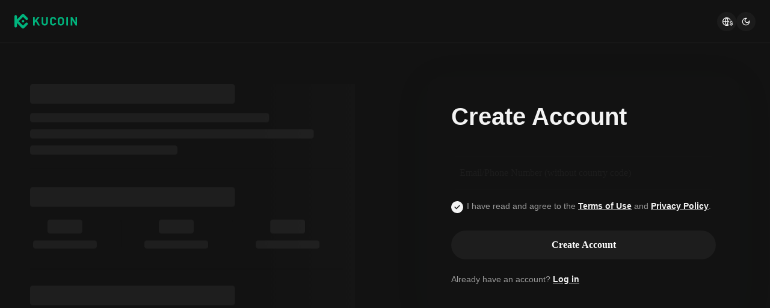

--- FILE ---
content_type: text/html; charset=utf-8
request_url: https://www.kucoin.com/ucenter/signup?rcode=1gs5QNa&utm_source=rf
body_size: 64278
content:
<!DOCTYPE html><html lang="en" dir="ltr" data-theme="dark"><head><meta charSet="utf-8" data-next-head=""/><meta name="viewport" content="width=device-width,initial-scale=1,minimum-scale=1,maximum-scale=1,user-scalable=no,viewport-fit=cover" data-next-head=""/><meta name="twitter:card" content="summary_large_image"/><meta name="twitter:image" content="https://assets.staticimg.com/cms/media/7feiEEHmJE61RECXMyp8rTcA5Qcsl0zSv6rz9NVjg.png"/><meta name="twitter:image:src" content="https://assets.staticimg.com/cms/media/7feiEEHmJE61RECXMyp8rTcA5Qcsl0zSv6rz9NVjg.png"/><meta property="og:image" content="https://assets.staticimg.com/cms/media/7feiEEHmJE61RECXMyp8rTcA5Qcsl0zSv6rz9NVjg.png"/><meta property="og:image:secure_url" content="https://assets.staticimg.com/cms/media/7feiEEHmJE61RECXMyp8rTcA5Qcsl0zSv6rz9NVjg.png"/><meta property="og:image:width" content="1200"/><meta property="og:image:height" content="630"/><meta property="og:type" content="website"/><meta property="og:locale" content="en_US"/><meta property="og:locale:alternate" content="es_ES"/><meta property="og:locale:alternate" content="fr_FR"/><meta property="og:locale:alternate" content="pt_PT"/><meta property="og:locale:alternate" content="ru_RU"/><meta property="og:locale:alternate" content="tr_TR"/><meta property="og:locale:alternate" content="vi_VN"/><meta property="og:locale:alternate" content="zh_HK"/><meta property="og:locale:alternate" content="id_ID"/><meta property="og:locale:alternate" content="ms_MY"/><meta property="og:locale:alternate" content="hi_IN"/><meta property="og:locale:alternate" content="th_TH"/><meta property="og:locale:alternate" content="ja_JP"/><meta property="og:locale:alternate" content="bn_BD"/><meta property="og:locale:alternate" content="fil_PH"/><meta property="og:locale:alternate" content="ar_AE"/><meta property="og:locale:alternate" content="ur_PK"/><meta property="og:locale:alternate" content="uk_UA"/><link rel="alternate" href="https://www.kucoin.com/es/ucenter/signup" hrefLang="es"/><link rel="alternate" href="https://www.kucoin.com/fr/ucenter/signup" hrefLang="fr"/><link rel="alternate" href="https://www.kucoin.com/pt/ucenter/signup" hrefLang="pt"/><link rel="alternate" href="https://www.kucoin.com/ru/ucenter/signup" hrefLang="ru"/><link rel="alternate" href="https://www.kucoin.com/tr/ucenter/signup" hrefLang="tr"/><link rel="alternate" href="https://www.kucoin.com/vi/ucenter/signup" hrefLang="vi"/><link rel="alternate" href="https://www.kucoin.com/zh-hant/ucenter/signup" hrefLang="zh-hant"/><link rel="alternate" href="https://www.kucoin.com/id/ucenter/signup" hrefLang="id"/><link rel="alternate" href="https://www.kucoin.com/ms/ucenter/signup" hrefLang="ms"/><link rel="alternate" href="https://www.kucoin.com/hi/ucenter/signup" hrefLang="hi"/><link rel="alternate" href="https://www.kucoin.com/th/ucenter/signup" hrefLang="th"/><link rel="alternate" href="https://www.kucoin.com/ja/ucenter/signup" hrefLang="ja"/><link rel="alternate" href="https://www.kucoin.com/bn/ucenter/signup" hrefLang="bn"/><link rel="alternate" href="https://www.kucoin.com/fil/ucenter/signup" hrefLang="tl"/><link rel="alternate" href="https://www.kucoin.com/ar/ucenter/signup" hrefLang="ar"/><link rel="alternate" href="https://www.kucoin.com/ur/ucenter/signup" hrefLang="ur"/><link rel="alternate" href="https://www.kucoin.com/uk/ucenter/signup" hrefLang="uk"/><link rel="alternate" href="https://www.kucoin.com/ucenter/signup" hrefLang="en"/><link rel="alternate" href="https://www.kucoin.com/ucenter/signup" hrefLang="x-default"/><meta property="og:url" content="https://www.kucoin.com/ucenter/signup"/><link rel="canonical" href="https://www.kucoin.com/ucenter/signup"/><title data-next-head="">KuCoin: Sign Up | Register</title><meta property="og:title" content="KuCoin: Sign Up | Register" data-next-head=""/><meta name="twitter:title" property="twitter:title" content="KuCoin: Sign Up | Register" data-next-head=""/><meta property="twitter:image:alt" content="KuCoin: Sign Up | Register" data-next-head=""/><meta name="description" content="Sign up with KuCoin, and get your first crypto today!" data-next-head=""/><meta property="og:description" content="Sign up with KuCoin, and get your first crypto today!" data-next-head=""/><meta name="twitter:description" content="Sign up with KuCoin, and get your first crypto today!" data-next-head=""/><meta name="keywords" content="Sign Up,Register for an Account,Open an Account" data-next-head=""/><script>
        (function() {
          const origFetch = window.fetch;
          window.fetch = function(input, init) {
            input = input.replace('/default/', '/en/');
            if (typeof input === 'string' && input.startsWith('/_next/data/')) {
              input = '/ssr/KC/ucenter-web-ssr' + input;
            }
            return origFetch(input, init);
          };
        })();
      </script><meta name="googlebot" content="notranslate"/><meta name="robots" content="notranslate,noindex,follow"/><meta property="og:image" content="https://assets.staticimg.com/cms/media/43cpiZrJVEFW1kc1eEVCWTg1hUzUCbolML43HIJKE.svg"/><link rel="shortcut icon" href="/logo.png"/><link rel="preconnect" href="https://assets.staticimg.com"/><link rel="preconnect" href="https://bigdata-scfx-push.kucoin.plus"/><link rel="preload" href="https://assets.staticimg.com/natasha/npm/@kux/font/KFOmCnqEu92Fr1Mu4mxKKTU1Kg.woff2" as="font" type="font/woff2" crossorigin="anonymous"/><link rel="preload" href="https://assets.staticimg.com/natasha/npm/@kux/font/KFOlCnqEu92Fr1MmEU9fBBc4AMP6lQ.woff2" as="font" type="font/woff2" crossorigin="anonymous"/><link rel="preload" href="https://assets.staticimg.com/natasha/npm/@kux/font/KFOlCnqEu92Fr1MmWUlfBBc4AMP6lQ.woff2" as="font" type="font/woff2" crossorigin="anonymous"/><link rel="preload" href="https://assets.staticimg.com/natasha/npm/@kux/font/Roboto-SemiBold.woff2" as="font" type="font/woff2" crossorigin="anonymous"/><noscript><link rel="stylesheet" href="https://assets.staticimg.com/natasha/npm/@kux/font/css.css"/><link rel="stylesheet" href="https://assets.staticimg.com/natasha/npm/@kux/mui-next@1.0.0-beta.40073e8/style.css"/></noscript><link id="kux-font-css" rel="preload" href="https://assets.staticimg.com/natasha/npm/@kux/font/css.css" as="style"/><link rel="preload" href="https://assets.staticimg.com/natasha/npm/@kux/mui-next@1.0.0-beta.40073e8/style.css" as="style"/><link rel="stylesheet" href="https://assets.staticimg.com/natasha/npm/@kux/mui-next@1.0.0-beta.40073e8/style.css"/><script async="" src="https://assets.staticimg.com/natasha/npm/google-ads/gtag/gtag.js"></script><link rel="preload" href="https://assets.staticimg.com/ucenter-web-ssr/1.1.39/ssr/_next/static/css/1fb7990362732145.css" as="style"/><link rel="stylesheet" href="https://assets.staticimg.com/ucenter-web-ssr/1.1.39/ssr/_next/static/css/1fb7990362732145.css" data-n-g=""/><link rel="preload" href="https://assets.staticimg.com/ucenter-web-ssr/1.1.39/ssr/_next/static/css/99d534269e28193b.css" as="style"/><link rel="stylesheet" href="https://assets.staticimg.com/ucenter-web-ssr/1.1.39/ssr/_next/static/css/99d534269e28193b.css" data-n-g=""/><link rel="preload" href="https://assets.staticimg.com/ucenter-web-ssr/1.1.39/ssr/_next/static/css/779e9a839252fd83.css" as="style"/><link rel="stylesheet" href="https://assets.staticimg.com/ucenter-web-ssr/1.1.39/ssr/_next/static/css/779e9a839252fd83.css" data-n-g=""/><link rel="preload" href="https://assets.staticimg.com/ucenter-web-ssr/1.1.39/ssr/_next/static/css/b9f25f5a0eba117a.css" as="style"/><link rel="stylesheet" href="https://assets.staticimg.com/ucenter-web-ssr/1.1.39/ssr/_next/static/css/b9f25f5a0eba117a.css"/><noscript data-n-css=""></noscript><script defer="" nomodule="" src="https://assets.staticimg.com/ucenter-web-ssr/1.1.39/ssr/_next/static/chunks/polyfills-42372ed130431b0a.js"></script><script src="https://assets.staticimg.com/ucenter-web-ssr/1.1.39/ssr/_next/static/chunks/webpack-837a25c51d6779a8.js" defer=""></script><script src="https://assets.staticimg.com/ucenter-web-ssr/1.1.39/ssr/_next/static/chunks/next-dist-17b6e97fd121d9f3.js" defer=""></script><script src="https://assets.staticimg.com/ucenter-web-ssr/1.1.39/ssr/_next/static/chunks/react-750ed2d8ca46f979.js" defer=""></script><script src="https://assets.staticimg.com/ucenter-web-ssr/1.1.39/ssr/_next/static/chunks/combined-vendors-c0d76f48-3f7ac180b9ca0b4b.js" defer=""></script><script src="https://assets.staticimg.com/ucenter-web-ssr/1.1.39/ssr/_next/static/chunks/combined-vendors-bc050c32-8e68a7a1c50b09d6.js" defer=""></script><script src="https://assets.staticimg.com/ucenter-web-ssr/1.1.39/ssr/_next/static/chunks/combined-vendors-00833fa6-9e2677c743ca35fc.js" defer=""></script><script src="https://assets.staticimg.com/ucenter-web-ssr/1.1.39/ssr/_next/static/chunks/combined-vendors-509b93de-aee5c85ec2f6a134.js" defer=""></script><script src="https://assets.staticimg.com/ucenter-web-ssr/1.1.39/ssr/_next/static/chunks/combined-vendors-b9fa02b6-84ed10ecccbfc452.js" defer=""></script><script src="https://assets.staticimg.com/ucenter-web-ssr/1.1.39/ssr/_next/static/chunks/combined-vendors-329c795b-c7ee86f4121ff37d.js" defer=""></script><script src="https://assets.staticimg.com/ucenter-web-ssr/1.1.39/ssr/_next/static/chunks/combined-vendors-c5c6856a-a8b376a9960bcc32.js" defer=""></script><script src="https://assets.staticimg.com/ucenter-web-ssr/1.1.39/ssr/_next/static/chunks/combined-vendors-7a8f7f75-6f2b469436ab5fbe.js" defer=""></script><script src="https://assets.staticimg.com/ucenter-web-ssr/1.1.39/ssr/_next/static/chunks/combined-vendors-e47496d5-dbcc543f465481f0.js" defer=""></script><script src="https://assets.staticimg.com/ucenter-web-ssr/1.1.39/ssr/_next/static/chunks/combined-vendors-62c8f84f-a8f193ee566e1ab4.js" defer=""></script><script src="https://assets.staticimg.com/ucenter-web-ssr/1.1.39/ssr/_next/static/chunks/combined-vendors-bcffbb1e-0a3679870e1a2b01.js" defer=""></script><script src="https://assets.staticimg.com/ucenter-web-ssr/1.1.39/ssr/_next/static/chunks/combined-vendors-b94be7b7-4feaa692ef3ff637.js" defer=""></script><script src="https://assets.staticimg.com/ucenter-web-ssr/1.1.39/ssr/_next/static/chunks/combined-vendors-b8d97df2-17f673d00aa6d6ad.js" defer=""></script><script src="https://assets.staticimg.com/ucenter-web-ssr/1.1.39/ssr/_next/static/chunks/combined-vendors-6c17442b-72012de13be7ebfb.js" defer=""></script><script src="https://assets.staticimg.com/ucenter-web-ssr/1.1.39/ssr/_next/static/chunks/combined-vendors-c3fbe29b-f0b85998a0aee755.js" defer=""></script><script src="https://assets.staticimg.com/ucenter-web-ssr/1.1.39/ssr/_next/static/chunks/combined-vendors-71deaa74-8b9d282d43030832.js" defer=""></script><script src="https://assets.staticimg.com/ucenter-web-ssr/1.1.39/ssr/_next/static/chunks/combined-vendors-a89585ee-30fc744d539c66e2.js" defer=""></script><script src="https://assets.staticimg.com/ucenter-web-ssr/1.1.39/ssr/_next/static/chunks/combined-vendors-3309f677-0dc6b1340a3371fa.js" defer=""></script><script src="https://assets.staticimg.com/ucenter-web-ssr/1.1.39/ssr/_next/static/chunks/combined-vendors-f945abb9-afb31e7bca0e1ac3.js" defer=""></script><script src="https://assets.staticimg.com/ucenter-web-ssr/1.1.39/ssr/_next/static/chunks/combined-vendors-89d5c698-da5aaca9e2b1d6e8.js" defer=""></script><script src="https://assets.staticimg.com/ucenter-web-ssr/1.1.39/ssr/_next/static/chunks/combined-vendors-8cbd2506-627579855c4cad5f.js" defer=""></script><script src="https://assets.staticimg.com/ucenter-web-ssr/1.1.39/ssr/_next/static/chunks/main-de23e2cf1e990b27.js" defer=""></script><script src="https://assets.staticimg.com/ucenter-web-ssr/1.1.39/ssr/_next/static/chunks/gbiz-next-ce3f593837b15579.js" defer=""></script><script src="https://assets.staticimg.com/ucenter-web-ssr/1.1.39/ssr/_next/static/chunks/i18n-1901c528c9f9fb48.js" defer=""></script><script src="https://assets.staticimg.com/ucenter-web-ssr/1.1.39/ssr/_next/static/chunks/kux-icons-d4acbb0b7e5da9d1.js" defer=""></script><script src="https://assets.staticimg.com/ucenter-web-ssr/1.1.39/ssr/_next/static/chunks/sentry-3bf58b1ce718b165.js" defer=""></script><script src="https://assets.staticimg.com/ucenter-web-ssr/1.1.39/ssr/_next/static/chunks/kux-mui-c194b5429ba259d8.js" defer=""></script><script src="https://assets.staticimg.com/ucenter-web-ssr/1.1.39/ssr/_next/static/chunks/kc-next-42fa1ac6e96b743c.js" defer=""></script><script src="https://assets.staticimg.com/ucenter-web-ssr/1.1.39/ssr/_next/static/chunks/pages/_app-bb25e5a9151b3c72.js" defer=""></script><script src="https://assets.staticimg.com/ucenter-web-ssr/1.1.39/ssr/_next/static/chunks/pages/ucenter/signup-995aa589cf3ea032.js" defer=""></script><script src="https://assets.staticimg.com/ucenter-web-ssr/1.1.39/ssr/_next/static/kYsOWsZHvHAYhvhNK4FXY/_buildManifest.js" defer=""></script><script src="https://assets.staticimg.com/ucenter-web-ssr/1.1.39/ssr/_next/static/kYsOWsZHvHAYhvhNK4FXY/_ssgManifest.js" defer=""></script><meta name="sentry-trace" content="0a02adf729ed39b9efb97998fe287870-0ec78c01ff602ab6-0"/><meta name="baggage" content="sentry-environment=prod,sentry-release=ucenter-web-ssr%401.1.39,sentry-public_key=5cd6e3506283f1697255acf70609832e,sentry-trace_id=0a02adf729ed39b9efb97998fe287870,sentry-sampled=false,sentry-sample_rand=0.2800697489359414,sentry-sample_rate=0.001"/><style data-emotion="lrtcss xl471x 9mv970 1uqn2oy 1dbp2j 1mxgyny l6n3co 230nzz js6o5x n5041l 3i03gw vms89k gz3qj7">.lrtcss-xl471x{box-sizing:border-box;min-height:0;min-width:0;}.lrtcss-9mv970{box-sizing:border-box;margin:0;padding:0;list-style:none;}.lrtcss-1uqn2oy{display:-webkit-box;display:-webkit-flex;display:-ms-flexbox;display:flex;-webkit-flex-direction:row;-ms-flex-direction:row;flex-direction:row;-webkit-box-flex-wrap:wrap;-webkit-flex-wrap:wrap;-ms-flex-wrap:wrap;flex-wrap:wrap;-webkit-box-pack:start;-ms-flex-pack:start;-webkit-justify-content:flex-start;justify-content:flex-start;-webkit-align-items:flex-start;-webkit-box-align:flex-start;-ms-flex-align:flex-start;align-items:flex-start;-webkit-flex-direction:column;-ms-flex-direction:column;flex-direction:column;}.lrtcss-1uqn2oy::before,.lrtcss-1uqn2oy::after{display:-webkit-box;display:-webkit-flex;display:-ms-flexbox;display:flex;}.lrtcss-1dbp2j{position:relative;min-height:1px;display:block;display:-webkit-box;display:-webkit-flex;display:-ms-flexbox;display:flex;-webkit-flex-direction:column;-ms-flex-direction:column;flex-direction:column;width:100%;}.lrtcss-1mxgyny{position:relative;font-family:"Kufox Sans","PingFang SC",-apple-system,BlinkMacSystemFont,"Microsoft YaHei";background:transparent;outline:none;width:100%;height:-webkit-fit-content;height:-moz-fit-content;height:fit-content;box-sizing:border-box;border-radius:8px;display:-webkit-box;display:-webkit-flex;display:-ms-flexbox;display:flex;-webkit-flex-direction:row;-ms-flex-direction:row;flex-direction:row;-webkit-align-items:center;-webkit-box-align:center;-ms-flex-align:center;align-items:center;opacity:1;cursor:text;padding:0 16px;padding-right:16px;width:xlarge;height:xlarge;}.lrtcss-l6n3co{position:absolute;left:0;top:0;transform-origin:left top;white-space:nowrap;overflow:hidden;text-overflow:ellipsis;max-width:calc(100% - 80px);-webkit-transition:color 200ms cubic-bezier(0, 0, 0.2, 1) 0ms,-webkit-transform 200ms cubic-bezier(0, 0, 0.2, 1) 0ms,max-width 200ms cubic-bezier(0, 0, 0.2, 1) 0ms;transition:color 200ms cubic-bezier(0, 0, 0.2, 1) 0ms,transform 200ms cubic-bezier(0, 0, 0.2, 1) 0ms,max-width 200ms cubic-bezier(0, 0, 0.2, 1) 0ms;font-size:16px;line-height:24px;-webkit-transform:translate(14px, 16px) scale(1);-moz-transform:translate(14px, 16px) scale(1);-ms-transform:translate(14px, 16px) scale(1);transform:translate(14px, 16px) scale(1);color:#1D1D1D;pointer-events:none;}.lrtcss-230nzz{border:none;outline:none;padding:0;width:100%;-webkit-flex:1;-ms-flex:1;flex:1;margin:0;box-sizing:border-box;background:transparent;-webkit-tap-highlight-color:transparent;font-family:"Kufox Sans","PingFang SC",-apple-system,BlinkMacSystemFont,"Microsoft YaHei";color:#1D1D1D;cursor:text;font-weight:500;font-size:16px;height:56px;line-height:26px;width:xlarge;height:xlarge;}.lrtcss-230nzz:-webkit-autofill{-webkit-transition-delay:99999s;}.lrtcss-230nzz:-webkit-autofill:hover{-webkit-transition-delay:99999s;}.lrtcss-230nzz:-webkit-autofill:focus{-webkit-transition-delay:99999s;}.lrtcss-230nzz:-webkit-autofill:active{-webkit-transition-delay:99999s;}.lrtcss-230nzz:focus{outline:none;}.lrtcss-230nzz::-webkit-input-placeholder{color:rgba(29, 29, 29, 0.48);font-family:"Kufox Sans","PingFang SC",-apple-system,BlinkMacSystemFont,"Microsoft YaHei";font-weight:400;}.lrtcss-230nzz::-moz-placeholder{color:rgba(29, 29, 29, 0.48);font-family:"Kufox Sans","PingFang SC",-apple-system,BlinkMacSystemFont,"Microsoft YaHei";font-weight:400;}.lrtcss-230nzz:-ms-input-placeholder{color:rgba(29, 29, 29, 0.48);font-family:"Kufox Sans","PingFang SC",-apple-system,BlinkMacSystemFont,"Microsoft YaHei";font-weight:400;}.lrtcss-230nzz:-moz-placeholder{color:rgba(29, 29, 29, 0.48);font-family:"Kufox Sans","PingFang SC",-apple-system,BlinkMacSystemFont,"Microsoft YaHei";font-weight:400;}.lrtcss-js6o5x{box-sizing:border-box;min-height:0;min-width:0;display:-webkit-box;display:-webkit-flex;display:-ms-flexbox;display:flex;-webkit-align-items:center;-webkit-box-align:center;-ms-flex-align:center;align-items:center;-webkit-box-pack:center;-ms-flex-pack:center;-webkit-justify-content:center;justify-content:center;}.lrtcss-n5041l{position:absolute;top:-6px;left:-2px;right:-2px;bottom:0;margin:0;padding:0;min-width:0;pointer-events:none;border-radius:8px;border-style:solid;border-width:1px;border-color:rgba(29, 29, 29, 0.12);overflow:hidden;}.lrtcss-3i03gw{visibility:hidden;height:12px;font-size:12px;line-height:24px;max-width:0.01px;margin-left:0;padding:0;overflow:hidden;text-overflow:ellipsis;white-space:nowrap;font-size:12px;}.lrtcss-vms89k{min-height:20px;display:-webkit-box;display:-webkit-flex;display:-ms-flexbox;display:flex;}.lrtcss-gz3qj7{display:-webkit-inline-box;display:-webkit-inline-flex;display:-ms-inline-flexbox;display:inline-flex;-webkit-flex-shrink:0;-ms-flex-negative:0;flex-shrink:0;-webkit-box-pack:center;-ms-flex-pack:center;-webkit-justify-content:center;justify-content:center;-webkit-align-items:center;-webkit-box-align:center;-ms-flex-align:center;align-items:center;box-sizing:border-box;border-radius:24px;outline:none;border:none;cursor:pointer;width:100%;opacity:1;pointer-events:auto;font-family:"Kufox Sans","PingFang SC",-apple-system,BlinkMacSystemFont,"Microsoft YaHei";width:large;height:large;font-weight:700;height:48px;font-size:16px;padding:0 32px;color:#FFFFFF;background:#1D1D1D;}.lrtcss-gz3qj7:hover{background:rgba(38, 38, 38, 1);}.lrtcss-gz3qj7:active{background:rgba(56, 56, 56, 1);}</style></head><body><div id="__next"><div class="styles_root__7VsZB"><div class="styles_header__pbRI1"><header class="styles_module_Root__45553f2b gbiz-Header" data-theme="dark"><div style="height:0px" data-class="headerRoomWrapper"><div class="gbiz-headeroom styles_module_headerRoom__3aceb05b"><div class="Header-Nav styles_module_Nav__45553f2b"><div class="styles_module_NavBar__45553f2b"><div class="styles_module_NavLinksWrapper__45553f2b" id="hook_nav_links" data-nav-status="0"><div class="styles_module_Links__45553f2b"><a class="styles_module_LogoLink__45553f2b" href="https://www.kucoin.com/" aria-label="Kucoin logo (header)" data-inspector="inspector_header_logo"><img class="styles_module_LogoImg__45553f2b" src="https://assets.staticimg.com/kc-v2-config/site-config/693bcdd4680db10001fa9856_logo_general_green.svg" alt="KuCoin"/></a><div class="styles_module_UnionBox__45553f2b" style="display:none"><img src="data:image/svg+xml,%3Csvg%20width%3D%2216%22%20height%3D%2216%22%20viewBox%3D%220%200%2016%2016%22%20fill%3D%22none%22%20xmlns%3D%22http%3A%2F%2Fwww.w3.org%2F2000%2Fsvg%22%3E%3Cpath%20fill-rule%3D%22evenodd%22%20clip-rule%3D%22evenodd%22%20d%3D%22M2.19526%202.19526C2.45561%201.93491%202.87772%201.93491%203.13807%202.19526L8%207.05719L12.8619%202.19526C13.1223%201.93491%2013.5444%201.93491%2013.8047%202.19526C14.0651%202.45561%2014.0651%202.87772%2013.8047%203.13807L8.94281%208L13.8047%2012.8619C14.0651%2013.1223%2014.0651%2013.5444%2013.8047%2013.8047C13.5444%2014.0651%2013.1223%2014.0651%2012.8619%2013.8047L8%208.94281L3.13807%2013.8047C2.87772%2014.0651%202.45561%2014.0651%202.19526%2013.8047C1.93491%2013.5444%201.93491%2013.1223%202.19526%2012.8619L7.05719%208L2.19526%203.13807C1.93491%202.87772%201.93491%202.45561%202.19526%202.19526Z%22%20fill%3D%22%2300C288%22%2F%3E%3C%2Fsvg%3E" alt="union-icon"/><span></span></div></div><div class="_nav_status_0_"></div></div><div class="styles_module_NavUserDom__45553f2b" id="hook_nav_user" data-status="none"><div class="styles_module_navUser__ab4e0d04"><div class="styles_module_navUserItem__ab4e0d04" data-lang="en_US" data-menu="download" style="display:none"><div class="container" style="display:inline-flex"><div style="display:block" class="trigger"><div class="styles_module_appDownloadWrapper__0cd76064" data-inspector="inspector_header_download_box"><svg xmlns="http://www.w3.org/2000/svg" fill="none" viewBox="0 0 24 24" color="var(--kux-text)" width="16" height="16" style="flex-shrink:0" class="kux-icon navIcon"><path fill="currentColor" d="M7 2a1 1 0 0 1 0 2H6a2 2 0 0 0-2 2v13a2 2 0 0 0 2 2h12a2 2 0 0 0 2-2V6a2 2 0 0 0-2-2h-1.127a1 1 0 0 1 0-2H18a4 4 0 0 1 4 4v13a4 4 0 0 1-4 4H6a4 4 0 0 1-4-4V6a4 4 0 0 1 4-4zm4.996 0a1 1 0 0 1 1 1v11.59l2.797-2.797a1 1 0 1 1 1.414 1.414l-4.5 4.5a1 1 0 0 1-.709.293h-.002a1 1 0 0 1-.759-.349l-4.444-4.444a1 1 0 1 1 1.414-1.414l2.79 2.789V3a1 1 0 0 1 1-1"></path></svg></div></div></div></div><div class="styles_module_navUserItem__ab4e0d04" data-lang="en_US" data-menu="i18n"><div class="styles_module_wrapper__c6d94af3" data-inspector="inspector_i18n_logo_btn"><img src="data:image/svg+xml,%3Csvg%20width%3D%2232%22%20height%3D%2233%22%20viewBox%3D%220%200%2032%2033%22%20fill%3D%22none%22%20xmlns%3D%22http%3A%2F%2Fwww.w3.org%2F2000%2Fsvg%22%3E%3Cpath%20d%3D%22M15.999%209.16602C19.1334%209.16602%2021.807%2011.133%2022.8564%2013.8994C22.4258%2014.0076%2022.019%2014.2098%2021.6484%2014.4912C21.3939%2013.8009%2021.0218%2013.1411%2020.5723%2012.6104C19.837%2011.7424%2018.7284%2011.0772%2017.6387%2010.751C18.3621%2012.2855%2018.6828%2014.1243%2018.7744%2015.8184H20.4883C20.2448%2016.2256%2020.0436%2016.682%2019.8926%2017.1748H18.7754C18.6838%2018.869%2018.3622%2020.7163%2017.6387%2022.251C18.3948%2022.0246%2019.1596%2021.63%2019.8027%2021.1201C19.9228%2021.5936%2020.0877%2022.0379%2020.292%2022.4424C19.085%2023.3157%2017.6028%2023.833%2015.999%2023.833C11.949%2023.8328%208.66602%2020.5491%208.66602%2016.499C8.66619%2012.4491%2011.9491%209.16619%2015.999%209.16602ZM9.99902%2017.1748C10.1417%2018.3033%2010.6964%2019.5139%2011.4316%2020.3818C12.1669%2021.2497%2013.2727%2021.9247%2014.3623%2022.251C13.6388%2020.7163%2013.2976%2018.869%2013.2061%2017.1748H9.99902ZM14.5547%2017.1748C14.6654%2018.9634%2015.1762%2020.7018%2015.999%2022.1846C16.8441%2020.6626%2017.3383%2018.9124%2017.4443%2017.1748H14.5547ZM14.3633%2010.751C13.2737%2011.0772%2012.1669%2011.7465%2011.4316%2012.6143C10.6964%2013.4821%2010.1418%2014.6899%209.99902%2015.8184H13.2061C13.2976%2014.1243%2013.6398%2012.2855%2014.3633%2010.751ZM15.999%2010.8145C15.154%2012.3364%2014.6597%2014.0808%2014.5537%2015.8184H17.4424C17.3366%2014.0809%2016.8438%2012.3364%2015.999%2010.8145Z%22%20fill%3D%22%23F3F3F3%22%2F%3E%3Cpath%20d%3D%22M24.2083%2018.758C25.3603%2018.9692%2026.3779%2019.3148%2026.3683%2020.6684C26.3587%2021.782%2025.5523%2022.5788%2024.2755%2022.7516V23.7596H23.0851V22.742C21.7699%2022.5308%2020.9731%2021.7052%2020.9635%2020.5244L22.3747%2020.5436C22.4227%2021.1964%2022.9411%2021.6476%2023.7667%2021.6476C24.4291%2021.6476%2024.9187%2021.3596%2024.9187%2020.8316C24.9187%2020.2652%2024.3715%2020.15%2023.2483%2019.9292C22.1155%2019.718%2021.1171%2019.3532%2021.1171%2017.99C21.1171%2016.9436%2021.8755%2016.166%2023.0851%2015.9932V14.9756H24.2755V16.0028C25.4755%2016.2044%2026.2147%2016.9628%2026.2339%2018.0668H24.8227C24.7555%2017.5004%2024.3235%2017.1068%2023.6227%2017.1068C23.0083%2017.1068%2022.5667%2017.366%2022.5667%2017.8844C22.5667%2018.4316%2023.0947%2018.5468%2024.2083%2018.758Z%22%20fill%3D%22%23F3F3F3%22%2F%3E%3C%2Fsvg%3E" class="styles_module_languageCurrencyIcon__c6d94af3" alt="language_currency"/></div></div><div class="styles_module_navUserItem__ab4e0d04" data-lang="en_US" data-menu="theme"><button class="styles_module_notificationWrapper__b1ceff6c" data-inspector="inspector_header_theme"><svg xmlns="http://www.w3.org/2000/svg" fill="none" viewBox="0 0 24 24" color="var(--kux-text)" width="16" height="16" style="flex-shrink:0" class="kux-icon"><path fill="currentColor" fill-rule="evenodd" d="M10.254 4.704a7.5 7.5 0 1 0 9.042 9.042 6.409 6.409 0 0 1-9.042-9.042M2.5 12a9.5 9.5 0 0 1 11.424-9.305 1 1 0 0 1 .05 1.947 4.41 4.41 0 1 0 5.383 5.383 1 1 0 0 1 1.948.051A9.5 9.5 0 1 1 2.5 12" clip-rule="evenodd"></path></svg></button></div></div><div data-lang="en_US" style="display:none" class="MenuBox styles_module_MenuBox__45553f2b"><svg class="ICMenu_svg__icon" viewBox="0 0 1024 1024" xmlns="http://www.w3.org/2000/svg" width="16" height="16" fill="#fff" style="cursor:pointer"><path d="M153.6 256a51.2 51.2 0 0151.2-51.2h614.4a51.2 51.2 0 110 102.4H204.8a51.2 51.2 0 01-51.2-51.2zm0 256a51.2 51.2 0 0151.2-51.2H512a51.2 51.2 0 110 102.4H204.8a51.2 51.2 0 01-51.2-51.2zm0 256a51.2 51.2 0 0151.2-51.2h614.4a51.2 51.2 0 110 102.4H204.8a51.2 51.2 0 01-51.2-51.2z"></path></svg></div></div></div></div></div></div></header></div><div class="styles_content__1bTCj"><div data-inspector="signup_page" class="styles_page__bt2Qp" translate="no"><div class="styles_formContainer__zuBMm"><div data-inspector="signup_page" class="styles_page__bt2Qp"><div class="index_module_regPageWrapper__c1c2470c"><div class="index_module_regPageLeftWrapper__c1c2470c" data-inspector="signup_left_area"><div class="index_module_container__b057284d index_module_skeletonWrapper__b057284d"><img src="https://assets.staticimg.com/gbiz-next/sign_light.bac174e59ea1911c.png" alt="skeleton" class="index_module_skeletonImg__b057284d" fetchPriority="high"/></div></div><div class="index_module_regPageRightWrapper__c1c2470c"><div class="KuxBox-root index_module_contentBox__1494b1b4 index_module_noLayout__1494b1b4 lrtcss-xl471x" style="flex:auto" data-inspector="signup-content-box"><h2 class="index_module_setAccountTitle__e3969024">Create Account</h2><form class="index_module_extendForm__a4544911 KuxForm-form KuxForm-verticalForm"><div class="index_module_formItemBox__c283c2bd"><div class="KuxForm-item lrtcss-9mv970"><div class="KuxForm-itemRowContainer KuxRow-row lrtcss-1uqn2oy"><div order="0" offset="0" class="KuxCol-col lrtcss-1dbp2j"><div class="KuxInput-root KuxInput-sizeXlarge KuxInput-typeText lrtcss-1mxgyny" id="login_account_input" data-inspector="signin_account_input"><label value="" class="KuxInput-label lrtcss-l6n3co">Email/Phone Number (without country code)</label><input type="text" class="KuxInput-input lrtcss-230nzz" autoComplete="off" value=""/><div class="KuxBox-root KuxInput-suffixWrapper lrtcss-js6o5x"></div><fieldset class="lrtcss-n5041l"><legend label="Email/Phone Number (without country code)" class="lrtcss-3i03gw">Email/Phone Number (without country code)</legend></fieldset></div><div class="KuxForm-itemHelp lrtcss-vms89k"></div></div></div></div></div><div class="index_module_agreeFormWrapper__a4544911" data-inspector="signup-agree-wrapper"><div class="index_module_agreeFormItem__9154513e"><div class="KuxForm-item lrtcss-9mv970"><div class="KuxForm-itemRowContainer KuxRow-row lrtcss-1uqn2oy"><div order="0" offset="0" class="KuxCol-col lrtcss-1dbp2j"><label class="kux-checkbox-wrapper kux-checkbox-wrapper-checked"><span class="kux-checkbox"><input class="kux-checkbox-input" id="agreementTermAndPrivacyNotice" type="checkbox" checked=""/><span class="kux-checkbox-inner kux-checkbox-inner-basic kux-checkbox-inner-checked"><svg xmlns="http://www.w3.org/2000/svg" fill="none" viewBox="0 0 24 24" width="24" height="24" style="flex-shrink:0" class="kux-icon kux-checkbox-inner-icon"><path fill="currentColor" d="M17.207 9.707a1 1 0 0 0-1.414-1.414L10.5 13.586l-2.293-2.293a1 1 0 0 0-1.414 1.414l3 3a1 1 0 0 0 1.414 0z"></path></svg></span></span><span class="kux-checkbox-text-wrap"><div class="index_module_agreeLabel__9154513e">I have read and agree to the <a href="https://www.kucoin.com/support/" target="_blank" rel="noopener noreferrer" aria-label="Link agreementTerm">Terms of Use</a> and <a href="https://www.kucoin.com/support/" target="_blank" rel="noopener noreferrer" aria-label="Link privacyUserTerm">Privacy Policy</a>.</div></span></label><div class="KuxForm-itemHelp lrtcss-vms89k"></div></div></div></div></div></div><button data-inspector="signup_confirm_btn" class="KuxButton-root KuxButton-contained KuxButton-containedPrimary KuxButton-sizeLarge KuxButton-containedSizeLarge KuxButton-fullWidth lrtcss-gz3qj7" type="button"><span>Create Account</span></button></form><div class="index_module_alreadyHasCount__e3969024"><div class="styles_forgetLeft__fuxJb"><div data-inspector="signup_had_account_btn" class="styles_fastText__AKfkF">Already have an account? <a href="/ucenter/signin">Log in</a></div></div></div></div></div></div></div></div></div></div></div></div><script id="__NEXT_DATA__" type="application/json">{"props":{"pageProps":{"defaultTdk":{"title":"KuCoin: Sign Up | Register","description":"Sign up with KuCoin, and get your first crypto today!","keyword":"Sign Up,Register for an Account,Open an Account"},"theme":"dark","_platform":"default","isApp":false,"_BOOT_CONFIG_":{"useDataFromRemote":true,"_SITE_CONFIG_":{"siteType":"global","basicProperties":{"siteName":"主站","shareGlobalAccount":1,"walletType":1,"storageType":1,"siteDomainType":2,"siteDomain":"www.kucoin.com","siteRegion":null,"brandType":2,"logoType":2,"sloganType":2},"extProperties":[{"key":"de_DE","value":"","type":"BRAND"},{"key":"en_US","value":"KuCoin","type":"BRAND"},{"key":"fil_PH","value":"","type":"BRAND"},{"key":"fr_FR","value":"","type":"BRAND"},{"key":"ko_KR","value":"","type":"BRAND"},{"key":"ru_RU","value":"","type":"BRAND"},{"key":"zh_CN","value":"","type":"BRAND"},{"key":"logo_big_gray_png","value":"https://assets.staticimg.com/kc-v2-config/site-config/693bcead85903600012b48b6_logo_big_gray.png","type":"LOGO_URL"},{"key":"logo_big_gray_svg","value":"https://assets.staticimg.com/kc-v2-config/site-config/693bcea485903600012b48b3_logo_big_gray.svg","type":"LOGO_URL"},{"key":"logo_big_green_png","value":"https://assets.staticimg.com/kc-v2-config/site-config/693bce97ef6f160001eb4db4_logo_big_green.png","type":"LOGO_URL"},{"key":"logo_big_green_svg","value":"https://assets.staticimg.com/kc-v2-config/site-config/693bce8f4e28e40001a39110_logo_big_green.svg","type":"LOGO_URL"},{"key":"logo_college_png","value":"https://assets.staticimg.com/kc-v2-config/site-config/693bcf03680db10001fa9886_KuCoin_Learn.png","type":"LOGO_URL"},{"key":"logo_college_svg","value":"https://assets.staticimg.com/kc-v2-config/site-config/693bcef985903600012b48c0_KuCoin_Learn.svg","type":"LOGO_URL"},{"key":"logo_future_png","value":"https://assets.staticimg.com/kc-v2-config/site-config/693bcee3ef6f160001eb4dbf_KuCoin_Futures.png","type":"LOGO_URL"},{"key":"logo_future_svg","value":"https://assets.staticimg.com/kc-v2-config/site-config/693bcebcef6f160001eb4dba_KuCoin_Futures.svg","type":"LOGO_URL"},{"key":"logo_general_black_png","value":"https://assets.staticimg.com/kc-v2-config/site-config/693bce4eef6f160001eb4da3_logo_general_black.png","type":"LOGO_URL"},{"key":"logo_general_black_svg","value":"https://assets.staticimg.com/kc-v2-config/site-config/693bce44680db10001fa986d_logo_general_black.svg","type":"LOGO_URL"},{"key":"logo_general_gray_png","value":"https://assets.staticimg.com/kc-v2-config/site-config/693bce3cef6f160001eb4da1_Group-1.png","type":"LOGO_URL"},{"key":"logo_general_gray_svg","value":"https://assets.staticimg.com/kc-v2-config/site-config/693bce37680db10001fa986a_Group-1.svg","type":"LOGO_URL"},{"key":"logo_general_green_png","value":"https://assets.staticimg.com/kc-v2-config/site-config/693bce14ef6f160001eb4d9d_logo_general_green.png","type":"LOGO_URL"},{"key":"logo_general_green_svg","value":"https://assets.staticimg.com/kc-v2-config/site-config/693bcdd4680db10001fa9856_logo_general_green.svg","type":"LOGO_URL"},{"key":"logo_general_white_png","value":"https://assets.staticimg.com/kc-v2-config/site-config/693bce3385903600012b48a5_Group.png","type":"LOGO_URL"},{"key":"logo_general_white_svg","value":"https://assets.staticimg.com/kc-v2-config/site-config/693bce2aef6f160001eb4d9e_Group.svg","type":"LOGO_URL"},{"key":"logo_organ_black_png","value":"https://assets.staticimg.com/kc-v2-config/site-config/693bcf37ef6f160001eb4dc8_KuCoin%20Institutional_black.png","type":"LOGO_URL"},{"key":"logo_organ_black_svg","value":"https://assets.staticimg.com/kc-v2-config/site-config/693bcf314e28e40001a3912c_KuCoin%20Institutional_black.svg","type":"LOGO_URL"},{"key":"logo_organ_white_png","value":"https://assets.staticimg.com/kc-v2-config/site-config/693bcf25680db10001fa988d_KuCoin%20Institutional_white.png","type":"LOGO_URL"},{"key":"logo_organ_white_svg","value":"https://assets.staticimg.com/kc-v2-config/site-config/693bcf0e680db10001fa9887_KuCoin%20Institutional_white.svg","type":"LOGO_URL"},{"key":"logo_small_png","value":"https://assets.staticimg.com/kc-v2-config/site-config/6952296d16cc510001187e29_Rounded%20icon.png","type":"LOGO_URL"},{"key":"logo_small_svg","value":"https://assets.staticimg.com/kc-v2-config/site-config/695545321abf9c0001915126_mini_logo.svg","type":"LOGO_URL"},{"key":"ar_AE","value":"ثق أولا. تداول بعد ذلك.","type":"SLOGAN"},{"key":"bn_BD","value":"প্রথমে বিশ্বাস। তারপর বাণিজ্য।","type":"SLOGAN"},{"key":"en_US","value":"Trust First. Trade Next.","type":"SLOGAN"},{"key":"es_ES","value":"Primero la confianza. Luego el trading.","type":"SLOGAN"},{"key":"fil_PH","value":"Una ang Trust. Susunod ang Trade.","type":"SLOGAN"},{"key":"fr_FR","value":"La confiance d'abord. Trading ensuite.","type":"SLOGAN"},{"key":"hi_IN","value":"पहले विश्वास करें। फिर ट्रेड करें।","type":"SLOGAN"},{"key":"id_ID","value":"Mengutamakan Kepercayaan. Trading Kemudian.","type":"SLOGAN"},{"key":"ja_JP","value":"信頼第一。次に取引。","type":"SLOGAN"},{"key":"ms_MY","value":"Amanah Dahulu. Dagangan Kemudian.","type":"SLOGAN"},{"key":"pt_PT","value":"Confie primeiro. Negocie depois.","type":"SLOGAN"},{"key":"ru_RU","value":"Сначала доверие. Затем сделки.","type":"SLOGAN"},{"key":"th_TH","value":"ไว้วางใจก่อน ถัดไปจึงเทรด","type":"SLOGAN"},{"key":"tr_TR","value":"Önce Güven. Sonra İşlem.","type":"SLOGAN"},{"key":"uk_UA","value":"Довіра – понад усе. Торгівля – слідом.","type":"SLOGAN"},{"key":"ur_PK","value":"پہلے اعتماد۔ پھر ٹریڈ۔","type":"SLOGAN"},{"key":"vi_VN","value":"Tiên tin tưởng. Hậu giao dịch.","type":"SLOGAN"},{"key":"zh_CN","value":"Trust First. Trade Next.","type":"SLOGAN"},{"key":"zh_HK","value":"信任為先，交易隨後。","type":"SLOGAN"},{"key":"kyc_storage","value":"1","type":"STORAGE_TYPE"},{"key":"other_storage","value":"1","type":"STORAGE_TYPE"},{"key":"ar_AE","value":"عالمي","type":"TOCSITENAME"},{"key":"bn_BD","value":"গ্লোবাল","type":"TOCSITENAME"},{"key":"de_DE","value":"Global","type":"TOCSITENAME"},{"key":"en_US","value":"Global","type":"TOCSITENAME"},{"key":"es_ES","value":"Global","type":"TOCSITENAME"},{"key":"fil_PH","value":"Global","type":"TOCSITENAME"},{"key":"fr_FR","value":"Global","type":"TOCSITENAME"},{"key":"hi_IN","value":"वैश्विक","type":"TOCSITENAME"},{"key":"id_ID","value":"Global","type":"TOCSITENAME"},{"key":"it_IT","value":"Globale","type":"TOCSITENAME"},{"key":"ja_JP","value":"グローバル","type":"TOCSITENAME"},{"key":"ko_KR","value":"글로벌","type":"TOCSITENAME"},{"key":"ms_MY","value":"Global","type":"TOCSITENAME"},{"key":"nl_NL","value":"Wereldwijd","type":"TOCSITENAME"},{"key":"pl_PL","value":"Globalny","type":"TOCSITENAME"},{"key":"pt_PT","value":"Global","type":"TOCSITENAME"},{"key":"ru_RU","value":"Глобальный","type":"TOCSITENAME"},{"key":"th_TH","value":"ทั่วโลก","type":"TOCSITENAME"},{"key":"tr_TR","value":"Global","type":"TOCSITENAME"},{"key":"uk_UA","value":"Global","type":"TOCSITENAME"},{"key":"ur_PK","value":"عالمی","type":"TOCSITENAME"},{"key":"vi_VN","value":"Toàn cầu","type":"TOCSITENAME"},{"key":"zh_CN","value":"全球站","type":"TOCSITENAME"},{"key":"zh_HK","value":"全球","type":"TOCSITENAME"}],"functions":{"api_broker":true,"refer_and_earn":true,"bot_spot_infinity_grid":true,"fast_trade":true,"bot_margin_margin_grid":true,"spot_growth":true,"3rd_party":true,"convert":true,"bot_futures_win_two_way":true,"seo":true,"bot_futures_futures_martin_gale":true,"trading_bot":true,"financial_system":true,"kyc":true,"red_packet":true,"trading_affiliate":true,"lend":true,"lite":true,"home_page":true,"affiliate":true,"nd_broker":true,"spot":true,"opportunity":true,"option":false,"reconciliation_system":true,"etf":true,"payment":true,"kucard":true,"platform_growth":true,"alpha":true,"tax_platform":true,"copy_trading":true,"bot_futures_contract_grid":true,"loan":true,"platform_growth_v2":false,"data_center":true,"invite_rebate":true,"api":true,"bot_spot_aip":true,"message_center":true,"margin":true,"kumining_affiliate":true,"bot_spot_cta":true,"bot_spot_position":true,"web3_wallet":true,"platform_growth_app":false,"customer_service_system":true,"financing":true,"otc":false,"personal_center":true,"rebate_business":true,"p2p":true,"search":true,"cloud_mining":true,"bot_spot_grid":true,"fiat_deposit":true,"academy":false,"bot_futures_futures_cta":true,"futures":true,"bot_spot_martin_gale":true,"risk_control_system":true,"trading_competition":true,"currency":true,"app_homepage_feed":true,"k_line":true,"kucoin_pay":true,"basic_bench":true,"express":true,"ucenter":true,"feed":true,"basic_service":false,"activity_bench":true,"kcs":true,"kyb":true,"security_guard":true,"compliance_exhibition_platform":true,"bot_spot_spot_ai_grid":true},"bizConfigs":{"contract_liquidity":"shared_liquidity","shield_currency":"","spot_liquidity":"shared_liquidity","is_allowed_multilevel_rebate":"allow_multi","quote_currency":"USDT","rebate_range":"cross_site_rebate","default_fiat_currency":"USD","default_language":"en_US","support_app_version":"1.0.0","custom_param":"{\n    \"BRAND_BACKUP_DOMAIN\": [],\n    \"LANG_DOMAIN\": [\"www.kucoin.\", \"www.kucoinauth.\", \"www.kucoinpre.\"],\n    \"SAFE_WEB_DOMAIN\": [\n      \"www.kucoin.com\",\n      \"www.kucoin.cloud\",\n      \"www.kucoin.biz\",\n      \"www.kucoin.top\",\n      \"www.kucoin.plus\",\n      \"www.kucoin.work\",\n      \"kucoin.zendesk.com\",\n      \"www.kucoinpre.com\"\n    ],\n    \"htmlName\":\"index.html\",\n    \"defaultLanPath\":\"en\"\n}"},"allSiteInfo":{"turkey":{"domainUrl":"https://www.kucoin.tr","siteRegion":null,"siteDomain":"https://www.kucoin.tr","siteDomainType":2,"defaultLanguage":"tr_TR","siteNameList":[{"siteName":"KuCoin TR","language":"en_US"}]},"thailand":{"domainUrl":"https://www.kucoin.th","siteRegion":null,"siteDomain":"www.kucoin.th","siteDomainType":2,"defaultLanguage":"th_TH","siteNameList":[{"siteName":"KuCoin Thailand","language":"en_US"}]},"claim":{"domainUrl":"https://www.kucoinauth.com","siteRegion":null,"siteDomain":"www.kucoinauth.com","siteDomainType":2,"defaultLanguage":"en_US","siteNameList":[{"siteName":"KuCoin","language":"en_US"}]},"australia":{"domainUrl":"https://www.kucoin.com/en-au","siteRegion":"au","siteDomain":"www.kucoin.com","siteDomainType":1,"defaultLanguage":"en_US","siteNameList":[{"siteName":"أستراليا","language":"ar_AE"},{"siteName":"অস্ট্রেলিয়া","language":"bn_BD"},{"siteName":"Australien","language":"de_DE"},{"siteName":"Australia","language":"en_US"},{"siteName":"Australia","language":"es_ES"},{"siteName":"Australia","language":"fil_PH"},{"siteName":"Australie","language":"fr_FR"},{"siteName":"Australia","language":"hi_IN"},{"siteName":"Australia","language":"id_ID"},{"siteName":"Australia","language":"it_IT"},{"siteName":"オーストラリア","language":"ja_JP"},{"siteName":"호주","language":"ko_KR"},{"siteName":"Australia","language":"ms_MY"},{"siteName":"Australië","language":"nl_NL"},{"siteName":"Australia","language":"pl_PL"},{"siteName":"Austrália","language":"pt_PT"},{"siteName":"Австралия","language":"ru_RU"},{"siteName":"ออสเตรเลีย","language":"th_TH"},{"siteName":"Avustralya","language":"tr_TR"},{"siteName":"Australia","language":"uk_UA"},{"siteName":"آسٹریلیا","language":"ur_PK"},{"siteName":"Úc","language":"vi_VN"},{"siteName":"澳洲站","language":"zh_CN"},{"siteName":"澳洲","language":"zh_HK"}]},"global":{"domainUrl":"https://www.kucoin.com","siteRegion":null,"siteDomain":"www.kucoin.com","siteDomainType":2,"defaultLanguage":"en_US","siteNameList":[{"siteName":"عالمي","language":"ar_AE"},{"siteName":"গ্লোবাল","language":"bn_BD"},{"siteName":"Global","language":"de_DE"},{"siteName":"Global","language":"en_US"},{"siteName":"Global","language":"es_ES"},{"siteName":"Global","language":"fil_PH"},{"siteName":"Global","language":"fr_FR"},{"siteName":"वैश्विक","language":"hi_IN"},{"siteName":"Global","language":"id_ID"},{"siteName":"Globale","language":"it_IT"},{"siteName":"グローバル","language":"ja_JP"},{"siteName":"글로벌","language":"ko_KR"},{"siteName":"Global","language":"ms_MY"},{"siteName":"Wereldwijd","language":"nl_NL"},{"siteName":"Globalny","language":"pl_PL"},{"siteName":"Global","language":"pt_PT"},{"siteName":"Глобальный","language":"ru_RU"},{"siteName":"ทั่วโลก","language":"th_TH"},{"siteName":"Global","language":"tr_TR"},{"siteName":"Global","language":"uk_UA"},{"siteName":"عالمی","language":"ur_PK"},{"siteName":"Toàn cầu","language":"vi_VN"},{"siteName":"全球站","language":"zh_CN"},{"siteName":"全球","language":"zh_HK"}]},"demo":{"domainUrl":"https://www.kucoin.com/en-demo-test","siteRegion":"demo-test","siteDomain":"www.kucoin.com","siteDomainType":1,"defaultLanguage":"en_US","siteNameList":[{"siteName":"","language":"ar_AE"},{"siteName":"Global","language":"en_US"},{"siteName":"","language":"ja_JP"},{"siteName":"","language":"ko_KR"}]},"europe":{"domainUrl":"https://www.kucoin.com/en-eu","siteRegion":"eu","siteDomain":"www.kucoin.com","siteDomainType":1,"defaultLanguage":"en_US","siteNameList":[{"siteName":"أوروبا","language":"ar_AE"},{"siteName":"ইউরোপ","language":"bn_BD"},{"siteName":"Europa","language":"de_DE"},{"siteName":"Europe","language":"en_US"},{"siteName":"Europa","language":"es_ES"},{"siteName":"Europe","language":"fil_PH"},{"siteName":"Europe","language":"fr_FR"},{"siteName":"Europe","language":"hi_IN"},{"siteName":"Eropa","language":"id_ID"},{"siteName":"Europa","language":"it_IT"},{"siteName":"ヨーロッパ","language":"ja_JP"},{"siteName":"유럽","language":"ko_KR"},{"siteName":"Eropah","language":"ms_MY"},{"siteName":"Europa","language":"nl_NL"},{"siteName":"Europa","language":"pl_PL"},{"siteName":"Europa","language":"pt_PT"},{"siteName":"Европа","language":"ru_RU"},{"siteName":"ยุโรป","language":"th_TH"},{"siteName":"Avrupa","language":"tr_TR"},{"siteName":"Europe","language":"uk_UA"},{"siteName":"یورپ","language":"ur_PK"},{"siteName":"Châu Âu","language":"vi_VN"},{"siteName":"欧洲","language":"zh_CN"},{"siteName":"歐洲","language":"zh_HK"}]},"demoa":{"domainUrl":"https://www.kucoin.com/en-demoa","siteRegion":"demoa","siteDomain":"www.kucoin.com","siteDomainType":1,"defaultLanguage":"en_US","siteNameList":[{"siteName":"KuCoin Demo2","language":"en_US"},{"siteName":"KuCoin Demo2","language":"zh_CN"}]}},"remoteSiteConfigUrl":"https://www.kucoin.com/_api/site-config/kucoin-site-all-domains?siteType=global","custom_param_json":{"BRAND_BACKUP_DOMAIN":[],"LANG_DOMAIN":["www.kucoin.","www.kucoinauth.","www.kucoinpre."],"SAFE_WEB_DOMAIN":["www.kucoin.com","www.kucoin.cloud","www.kucoin.biz","www.kucoin.top","www.kucoin.plus","www.kucoin.work","kucoin.zendesk.com","www.kucoinpre.com"],"htmlName":"index.html","defaultLanPath":"en"}},"_BRAND_SITE_":"KC","_BRAND_SITE_FULL_NAME_":"global","_BRAND_NAME_":"KuCoin","_DEFAULT_PATH_":"","_BRAND_SLOGAN_":"Trust First. Trade Next.","_BRAND_FAVICON_":"/logo.png","_BRAND_LOGO_":"https://assets.staticimg.com/kc-v2-config/site-config/693bcdd4680db10001fa9856_logo_general_green.svg","_BRAND_LOGO_MINI_":"https://assets.staticimg.com/kc-v2-config/site-config/695545321abf9c0001915126_mini_logo.svg","_BRAND_LOGO_BIG_":"https://assets.staticimg.com/kc-v2-config/site-config/693bce8f4e28e40001a39110_logo_big_green.svg","_BRAND_LOGO_WHITE_":"https://assets.staticimg.com/kc-v2-config/site-config/693bce2aef6f160001eb4d9e_Group.svg","_BRAND_LOGO_GRAY_":"https://assets.staticimg.com/kc-v2-config/site-config/693bce37680db10001fa986a_Group-1.svg","_DEFAULT_LANG_":"en_US","_DEFAULT_LOCALE_":"en","_BASE_CURRENCY_":"USDT","_DEFAULT_RATE_CURRENCY_":"USD","_SAFE_WEB_DOMAIN_":["www.kucoin.com","www.kucoin.cloud","www.kucoin.biz","www.kucoin.top","www.kucoin.plus","www.kucoin.work","kucoin.zendesk.com","www.kucoinpre.com"],"_LANG_DOMAIN_":["www.kucoin.","www.kucoinauth.","www.kucoinpre."],"languages":{"__ALL__":["de_DE","en_US","es_ES","fr_FR","ko_KR","nl_NL","pt_PT","ru_RU","tr_TR","vi_VN","zh_HK","it_IT","id_ID","ms_MY","hi_IN","th_TH","ja_JP","bn_BD","pl_PL","fil_PH","ar_AE","ur_PK","uk_UA"]},"localesMap":{"de":"de_DE","es":"es_ES","fr":"fr_FR","ko":"ko_KR","nl":"nl_NL","pt":"pt_PT","ru":"ru_RU","tr":"tr_TR","vi":"vi_VN","zh-hant":"zh_HK","it":"it_IT","id":"id_ID","ms":"ms_MY","hi":"hi_IN","th":"th_TH","ja":"ja_JP","bn":"bn_BD","pl":"pl_PL","fil":"fil_PH","ar":"ar_AE","ur":"ur_PK","uk":"uk_UA"},"langsMap":{"de_DE":"de","es_ES":"es","fr_FR":"fr","ko_KR":"ko","nl_NL":"nl","pt_PT":"pt","ru_RU":"ru","tr_TR":"tr","vi_VN":"vi","zh_HK":"zh-hant","it_IT":"it","id_ID":"id","ms_MY":"ms","hi_IN":"hi","th_TH":"th","ja_JP":"ja","bn_BD":"bn","pl_PL":"pl","fil_PH":"fil","ar_AE":"ar","ur_PK":"ur","uk_UA":"uk"}},"_nextI18Next":{"initialI18nStore":{"en":{"common":{"b9a21f1bb5274000afa5":"KuCoin Web3 Wallet","51e9299bf1b04000a1c3":"Important Notice","69e2446aaf9e4000a105":"Create Account","7b593a10281a4000add6":"Sign Up to Boost","9JxM4gSiDTfoVk6F5aWhFo":"Your current IP is located in \u003cstrong\u003eNew York State, USA\u003c/strong\u003e. Due to \u003cstrong\u003elocal laws, regulations, or policies\u003c/strong\u003e, we are \u003cstrong\u003eunable to provide services in your area\u003c/strong\u003e. We apologize for any inconvenience this may cause.","already.had.account":"Already have an account? \u003ca\u003eLog in\u003c/a\u003e","api.ip.current":"Current IP:","c280920c99cc4000afb8":"If you're not from this area, please access our platform from a non-restricted location and complete KYC verification to confirm your nationality.","cdn.forbidden.content":"Based on your IP address, we currently do not provide services in your country or region due to local laws, regulations, or policies. We apologize for any inconvenience this may cause. If you are from a region where our services are available, please access our platform from a supported location to complete KYC verification.","ef98f0b590b24000a420":"We've detected that your \u003cstrong\u003eIP address or KYC region\u003c/strong\u003e is from a restricted area. Unfortunately, due to local laws and regulations, we are unable to provide the services on this page. We apologize for any inconvenience this may cause.","fast.signup":"Don't have an account? \u003ca\u003eSign up now\u003c/a\u003e","jFfRryspo7BhZ3nEzEWw97":"1 Out of 4 Crypto Holders Worldwide Is with {brandName}","jTFATagnR2TJCyU7ZRg3U8":"If you're not located in this specific area, please access our platform from a region where our services are available. Then, complete KYC verification to confirm your nationality.","kucoin.Right":"Powered by {brandName} group","operation.succeed":"Success!","term.user.agree":"I have read and agree to the \u003ca rel='noopener noreferrer' target='_blank' href='/legal/terms-of-use'\u003eTerms of Use\u003c/a\u003e.","w6H4ziWz2Bkd4pfxz1HuHP":"Important Notice","e04df0dae72b4800acbb":"Integrity First. Trading Next.","new_version_guide_title_one":"Trust First. Trade Next.","39517a340e614000aa1f":"Trusted by over 40 million users in more than 200 countries and regions.","1310eed584044000aa20":"If there are unclaimed assets in your account, please claim them via this website.","5f8f77bd9b8b4000aea1":"As per our compliance policies, {brandName} is currently unable to provide services to users in the United States.","conflict.cancel":"Cancel","conflict.contact":"Contact Customer Service","conflict.content1":"The system has detected abnormal activity on your account. To ensure your account security, please change your login password.","conflict.content2":"The system has detected abnormal activity on your account. To ensure your account security, the platform has frozen your account. Please contact our Customer Support for more info.","conflict.pwd":"Change Password","conflict.title":"Security Tips","eb07a18a96454000a79b":"Important Notice","4a72cdab02b34000a9e9":"Experience secure and compliant access to digital assets with {brandName} – your trusted platform under MiCAR regulation.","6b455bf7edfe4800a172":"Try again with the latest app version or contact customer support."},"header":{"12fd427d3b4d4000a156":"Options Account","1UHjkjvY81upkuviX1m189":"Collapse","20a06ea731ee4000aeea":"Options Orders","21c39ab2198d4000a2c6":"Restart Migration","2pSJWqdpnC53AsvWTkqqak":"Isolated","3HsgsszURbkGDMWWEGUHZk":"Futures","3a48a7e7ccd74000a50f":"We have detected malicious extensions in your browser (extension ID: {maliciousPluginListText}). These extensions may compromise the security of your personal information and even cause financial loss. To ensure the safety of your account and data, please check and remove the malicious plugins as soon as possible.","3f6398a3c3334000aaac":"Explore a wider range of options with AI-powered recommendations","3smXLrD5ypBmeNMPCkiBP4":"More","4tQhna6cPJmQDoY1FqtFsY":"Add Funds","4ws31Y9imJ1mjr89WHB2Nr":"Permission: \u003c1\u003eFutures\u003c/1\u003e (This sub-account can engage in all services except margin trading.)","5UnWKFvimpbzaE1UkugYLU":"Popular Contracts","5Z3YyFVMBaRusVKjJUXXmz":"Calculating Total Assets...","5fLut4WnjVFMyNhRHGrdUH":"Deposit Crypto","5hjPo2DoRoKGzFDZpyFSuj":"{coin} Quarterly {time}","64697e5f56224800ad61":"KCS Benefits","6LVSFEWEwbpFrsRsRmr3He":"Last Price","7dfcc40477b34000ab28":"More Strategies","7kD8xu4m8kfanyzVYDTQKL":"Spot","7nAZY172313GGycYAVm9g6":"Since Listing","89befb2a887f4800afb5":"Migration successful.","8HU9JHaf5vQXV2by9jScTd":"Reference APR","8ogr5vky7rWLELopyjPdsX":"Assets","8zZ5RRcf9o39iojT3rgeey":"\u003c1\u003e{coin1} Perpetual\u003c/1\u003e\u003c1\u003e/{coin2}\u003c/1\u003e","99htGfgYTkdyH6qvAZRJsw":"Cancel","9bd3000e41c24800ae92":"Unified","9fe872b930d44000a661":"Fees","9mVnohzR9Sa7MMk3MoLrfJ":"Overview","Kc_VIPservice_close_explain":"Your trading volume for the previous month did not qualify for VIP status. You are currently not eligible for exclusive one-on-one VIP service. Click the \"?\" above for details.","Kc_VIPservice_close_trade":"Trade Now","Kc_VIPservice_extend_explain":"Your trading volume for the previous month did not qualify for VIP status. We have extended your VIP benefits for an additional month. We hope you enjoy your exclusive one-on-one VIP service. Click the \"?\" above for details. Your VIP benefits will expire on: {month}/{day}/{year}.","Kc_VIPservice_open_chat":"Chat Now","Kc_VIPservice_open_title":"Dedicated Account Manager","Kc_VIPservice_popup_button":"OK","Kc_VIPservice_popup_explain1":"Use this exclusive VIP service window for help with any problems you may have with trading. You can directly chat online with your account manager to quickly resolve any issues without having to create service request tickets.","Kc_VIPservice_popup_explain2":"*The Dedicated Account Manager is available when your monthly spot trading volume exceeds 30,000 USDT or your monthly futures trading volume exceeds 150,000 USDT. The monthly volume is calculated from the first day of a month to the last day of that month.","a4621da5cb6d4000ae11":"Migration in progress... This will take about 10 minutes. Please wait.","a4GmcWPFxK54BdMJohjMrJ":"Spot","aFdksuVRsyAUzcq866TqrA":"\u003cspan\u003e{coin}\u003c/span\u003e rose by \u003cspan\u003e{percent}%\u003c/span\u003e in the past 24 hours.","aQfpD2cHLtWKzCxZpt79qG":"Orders","account.security":"Account Security","aiFutureBilater":"DualFutures AI","aiFutureBilaterFeatures":"Profit from long and short positions, perfect for volatile markets.","arwen.desc":"Trade from your wallet","asset.overview":"Overview","assets":"Assets","assets.overview.menu.follow":"Copy Trading Account","b312de5446da4000a722":"Asset Claim","b3271e70362d4000a1f5":"View more","b8ed0ce55a6a4000aad0":"Options Trade History","beginnerZone.title":"Beginner Zone","bjdr6gK61CNwb3TMDHu4rW":"Search","bot.account":"Trading Bot Account","bot.auto.note":"Build a long-term portfolio through regular investments","bot.automaticinverst":"DCA","bot.batchbuysell":"Manage volatility by building positions over time and selling at once","bot.classicgrid":"Spot Grid","bot.clsgrid.note":"Manage volatility by buying low and selling high","bot.futrgrid.note":"Long or short to capitalize on market swings","bot.futuregrid":"Futures Grid","bot.infinitygrid":"Infinity Grid","bot.infnty.note":"A strategy for volatility in bullish markets","bot.matingale":"Spot Martingale","bot.smart.note":"A portfolio manager that redistributes risk over time","bot.smarttrade":"Smart Rebalance","c83019cad6ec4000a5a3":"Download App","caa86ebef15e4000a3fc":"Contact Support","cex_header_Launch Hub":"Launch Hub","cex_header_exchange_text":"Exchange","cex_header_web3_text":"Web3","copy.succeed":"Copied!","currency":"Currency","d7BNkE6kbkdBWwS6ZdkdCo":"1. Tap the Share button.","d8855d9488734000a08c":"Sorry, an issue occurred while migrating your account from the Global site to {targetSiteName}. Rest assured, all your data is intact and unaffected. Please contact customer support for assistance.","d89d8ad73f064000a5c6":"Protect Your Browser","da2c9f07ed154000a92e":"We have detected suspicious extensions in your browser (extension ID: {suspiciousPluginListText}). These extensions may pose certain risks. To ensure the security of your account and data, please check and remove any unfamiliar or untrusted extensions.","dcKwFDRU8Bivg6vj9EzyRg":"Favorites","df989ea466424000a0a2":"KCS Loyalty Level","download":"Download","drop.aggrement":"Futures Orders","drop.aggrement.history":"Futures Trade History","drop.api.manage":"API Management","drop.coin.history":"Spot Trade History","drop.coin.order":"Spot Orders","drop.earnAccount.order":"Earn Orders","drop.lever.history":"Margin Trade History","drop.lever.order":"Margin Orders","drop.save.account":"Funding Account (Deposit \u0026 Withdraw)","dynamicgrid":"AI Dynamic Grid","dynamicgrid.note":"AI-driven insights that turn market volatility into opportunity","e05cf245c9f14000a8a5":"KCS Loyalty","eTDTJxStkmMUQt69pX38Mm":"My Rewards","ecacb714f3824800a8a9":"User Migration","em4wVpeNxvAE3BXbkWtJxb":"Permission: \u003c1\u003eAll\u003c/1\u003e (This sub-account can engage in all services.)","f60b73fc915d4800ad14":"Limited-Time Offer","ff22a5f2edb84800aeaf":"Complete Advanced KYC to Unlock More Features","fiatCurreny.trade.order":"Buy Crypto Orders","futurematingale":"Futures Martingale","futurematingale.note":"For both long and short positions. Open positions in batches, sell for profit.","gYUA59WRhfWdtu4JW8Bzyc":"I Have Existing Crypto Assets","gYinPwH3VQ7QApfycDsoBM":"Spot","haoV8td52Urd4sH9ybdPXn":"Margin","header.menu.assets":"Assets","highFrequency.account":"Pro Account","i8j5HNa6mdd8xsdhxtpdCV":"Fees \u0026 VIP","iASDc954cNKzLNZMN9kKsf":"Earn","iNZfQgokqiKoTmHFou5dyi":"View More","include.sub.assets":"Assets in sub-accounts included","invitate.desc":"Invite friends to register and get Referral Bonus","irfLKWTyWFWq88DwHUU34w":"Over 70 payment methods to choose from.","iu2YVNQUCrAbRZowBL9Ehb":"Futures","jFHvmtVrtfmkKmFu7kLVsz":"\u003cspan\u003e{coin}\u003c/span\u003e has been the most popular deposit currency in the past 7 days.","jJHhubkQzfRPJfys8yA6MC":"Countdown","jbhR9Z1WXwVEptqnCj5hmQ":"Affiliate","kDsWkjR8Ejg15f4WL9ghKx":"Futures","kSaD9wEmbYcfM7MDG3sVKB":"Use your deposit address to quickly add funds via the blockchain.","kjuwvBXBQmnr1yWAwLZWwf":"Theme","ksc.desc":"Hold KCS and get bonus every day","kucloud":"KuCloud","kucloud.desc":"XCoin \u0026 XMEX","kucoin.bonus":"KCS Bonus","kyc.verify":"Identity Verification","language":"Language","locale":"en_US","login":"Log In","logout":"Log Out","main.account":"Funding Account","margin.account":"Futures Account","margin.desc":"Lend out crypto to earn interest","margin.lend.out":"Crypto Lending","margin.margin.account":"Margin Account","menu.api":"API","menu.api.desc":"Exclusive privileges for API users","menu.battle.desc":"Go long or short to battle and win prizes","menu.battle.mark":"Futures Brawl","menu.battle.title":"Futures Brawl","menu.double12.desc":"Win the Bonus: $1212 + iPhone 12","menu.double12.title":"12.12 Super Week","menu.exchange.desc":"Trade crypto with all tools","menu.fastCoin.desc":"One click to trade, 0 fees","menu.lightning":"Instant Exchange","menu.lightning.desc":"Trade crypto with only one click","menu.lightning.mark":"0 charges, support large orders","menu.margin":"Margin Trading","menu.margin.desc":"Magnify profits with leverage","menu.news":"News \u0026 Announcements","menu.news.desc":"Latest {brandName} news and announcements","menu.otc.desc":"Bank transfer and 20+ options","menu.payment.desc":"Visa, MasterCard, Apple Pay, SEPA","menu.support":"Support","menu.support.desc":"{brandName} Help Center","more":"More","n.vip.fee.maker":"Maker","n.vip.fee.taker":"Taker","nav.contract.lite":"Futures Lite","nav.contract.lite.desc":"Simple to start, fast futures trade","nav.contract.pro":"Futures Pro","nav.contract.pro.desc":"Full trading tools, support up to 100x leverage","nav.drop.invitation":"Referral","nav.drop.kcs":"KCS Ecosystem","nav.drop.kcs.desc":"The blockchain ecosystem centered on KCS applications","nav.drop.times":"10x leverage","nav.fee.kcs_tip":"Pay Fees with KCS (20% off)","nav.fee.kcs_tip.status":"Enabled","nav.financing":"Earn","nav.financing.mining":"KCS Mining","nav.kuchain":"KuChain","nav.kuchain.sub.desc":"Coming soon...","nav.kuchain.sub.ecology":"Ecosystem","nav.kuchain.sub.ecology.desc":"More Partners Coming Soon","nav.kuchain.sub.kratos":"Kratos","nav.kuchain.sub.kratos.desc":"KuChain Betanet Events Ongoing","nav.kuchain.sub.kuchain":"KuChain","nav.kucoin.partner":"{brandName} Affiliate","nav.kucoin.partner.desc":"Up to 50% commission rate","nav.marginLend.flag.text":"USDT Annualized Profit Rate 12%~300%","nav.market":"Markets","nav.order":"Orders","nav.poolx.flag":"Staking + POL Mining","nav.purchase.coin":"Buy Crypto","newHeader.menu.exchange":"Spot Trading","newHeader.menu.fastCoin":"Fast Trade","newHeader.menu.otc":"P2P","newHeader.menu.payment":"Credit/Debit Card","newheader.buy.crypto":"Buy Crypto","newheader.buy.crypto.tips":"Buy crypto with fiat","newheader.deposit":"Deposit","newheader.deposit.tips":"Transfer crypto from another platform","newheader.select.currency":"Currency","newheader.select.lang":"Language","newhomepage.down.more":"View More","newhomepage.down.title.2":"Scan QR Code to Download App","news.kumex":"Derivatives","oNX5MZ9ms9DY4ZPA2HTUJB":"Buy Crypto Directly","ojYrMzQofE5RtTPXmyRi2u":"Earn","p7pq9X5TZ95e2c9t5SRSF8":"Newly Listed","pool.earnAccount.account":"Financial Account","poolx.desc":"Staking and earn from the liquidity","promotions":"Promotions","promotions.desc":"Latest promotions and activities","qgDCa83sVLqAohpcyx6Gj5":"Permission: \u003c1\u003eMargin\u003c/1\u003e (This sub-account can engage in all services except futures trading.)","qj7S5x65MM2c65DTRpFv35":"Add to your wallet's fiat balance via bank transfer first.","qwrE2gXSeuyPK4NL4kvXvi":"Cross","rzfHFHUkXavGWjGmwpF4Qx":"No Assets Yet?","sMUjriV7ZakUsQWbw49gp7":"Coming Soon","sign.up":"Sign Up","soft.staking":"Soft Staking","spot.light":"Spotlight","spotlight.desc":"Token listings","sqmEfzDPDJCs3Co3x448Uq":"Deposit Fiat to Buy Crypto","staking.desc":"Flexible savings, deposit and redeem anytime","subaccount.subaccount":"Sub-Account","trade":"Trade","trade.account":"Trading Account","uP89sBvPuGCsbXXZaZQLZi":"Permissions:","uoiEqArDcdp7iHwnuFd2V4":"Search History","v8qZVGvUUtdzhGisQA4t2P":"All","vDvWFPENu1ofVwJrsY6FMk":"Rewards Hub","vFzzhYEWzn2Fz9YfHR4P2H":"No records found","vLPrfybJ9B942VX1iPp4bz":"2. Add the {brandName} web app to your Home screen.","vUJDZagB11KkRtGQiSMjFe":"Searches","view.more":"View More","wTcEtrkYPxY1uERe6hhYPY":"Hottest in Past Hour","wkrjMts2VZUjxjFKvh6BXJ":"Popular Assets","wtftNFBhtguPWTXAJQrJHe":"Deposit","2e281080bdd04000acc7":"Not Tradable","78a75adc071f4800ab54":"Unified Account","e7114b5e6d794000ae61":"Tradable","f72ec28a21274000ab44":"Escrow Account","e81ae6eed49d4800a8d6":"Alpha Account","54798ed4f8604800a2e2":"Cancel","5977f710334a4000ab7c":"Notice","9b4dfbebe3fb4800a09c":"Go to Web3","a12c5c6f12014800a335":"You are now leaving {brandName}. Please note that Web3 services are not provided or operated by {brandName}, and {brandName} assumes no responsibility for their use. By continuing, you confirm that you are accessing a third-party site at your own discretion and initiative.","260803c1c2034800afa3":"Agree \u0026 Sign","36bb6310051f4000ae9f":"Signing failed. Please try again.","6356ce0821e34800a018":"Start RWA Trading","89a12cd2e12a4800a392":"Signing of RWA Trading Terms","f529fcbce16a4800a745":"Signing completed. You may proceed with your trades.","fa2047ff35804800acf2":"A range of payment methods to choose from.","fa9ccc27134c4000a6e2":"Action failed.","search.result.FAQ":"FAQ","search.result.all":"All","search.result.alpha":"Alpha","search.result.announcement":"Announcements","search.result.earn":"Earn","search.result.features":"Self-Service","search.result.feed":"Feed","search.result.futures":"Futures","search.result.spot":"Spot","search.result.tradingBot":"Bots","search.result.web3":"Web3","search.tradingBot.aiSpotTrends":"AI Spot Trend","search.tradingBot.futuresGrids":"Futures Grid","search.tradingBot.runningStrategies":"Strategy Users","search.tradingBot.spotGrids":"Spot Grid","search.web3.subtitle":"Search results are from the KuCoin Web3 Wallet.","feed.disclaimer.tips":"Disclaimer: This information, possibly from third-party, is provided for reference and educational purposes only and does not constitute financial or investment advice, or guarantee. We disclaim liability for its accuracy and any resulting losses. Investments or trading involve risks, and past performance does not represent future results. Users should conduct their own research, exercise prudence, and bear full responsibility. For details, please refer to the \u003ca href='{link1}' target='_blank'\u003eTerms of Use\u003c/a\u003e and \u003ca href='{link2}' target='_blank'\u003eRisk Disclosure\u003c/a\u003e.","feed.insights.detail.source":"Source:","feed.list.time.hour":"{count}h ago","feed.list.time.min":"{count}m ago","feed.list.time.now":"Just now","feed.news.detail.source":"View source"},"captcha":{"cancel":"Cancel","gfa_btn":"Confirm","verify_img_tip":"Enter the characters","verify_img_title":"Image Verification"},"footer":{"025ab5f21f5b4000a5d8":"API Services","0dfe633fc5d64000a46b":"Buy USDT","18385ab58ec04000a458":"RISK DISCLOSURE FORM","19795e5684434000ad87":"Fiat Deposit","1XGkx6H1YVkSP27mmdS8p8":"Submit a Ticket","1c0a37ad33744000a299":"Help Center","1e5bf75fe8874800ab2b":"Improper Trading Practices","1fY5LbgC6BzipYyeEDAg4X":"Terms of Use","1rkQwLhWXxPQ9H3FXiDPuw":"Risk Disclosure Statement","23678262b6b74800aafa":"Licences and Registrations","24eaef0a352c4000abca":"Support","27c32c01e6be4800a19f":"Markets","28c2179be1b94000a8ce":"Partners","2b4efc77f4da4000a6a9":"GemSPACE","34b04a081ee34800aea1":"Research","37e46321d60a4000ac9b":"Nispetiye District, Nispetiye Street, No: 24 Interior Door No: 17 Besiktas/Istanbul","37f2e066ddb54800a368":"Framework Agreement","3DPso8UYbEAPrY38pnoDCy":"Technical Support","3bb8ccfcb6894800af7e":"KuCoin Pay Merchant","3sfSXgJ9P7ULRqe9KFxywt":"Android Download","426dd4da41534000a9ca":"PRIVACY POLICY","447d22f5ce774800acfa":"License Number","45a2aec83abd4000a0b7":"ETFs","4UagjShjQDLMxv4zGfvBRN":"Legal","4bf347bbf7214800a0eb":"Tron (TRX) Price","4cDGVqYyRpReHGPohUaALn":"2. Fraud or falsification.","4fdc9d9ac9324000a4f5":"KVKK APPLICATION FORM","4nXLsUXUpHgN7ToU2SM5Vj":"Official Verification Center","51231b0b4ca34000a4e2":"Risk Disclosure","51573700a9fc4000a0b2":"Listing Policy","52cce2bad9f64800a59c":"Finlux Tech Pty Ltd (ABN 94 645 421 521) operates a digital currency exchange registered with AUSTRAC. Echuca Trading Pty Ltd (ACN 115 459 124) is an Australian Financial Services Licence holder (AFSL No 297499). Echuca Trading is the issuer of the derivative products listed on this website and provides the associated trading services. Before trading with Echuca Trading, you should read the Product Disclosure Statement (PDS), Financial Services Guide (FSG), Terms of Use, Target Market Determination (TMD) and other relevant disclosure documents. Wholesale investors should refer to our Wholesale Client Information Statement. When you invest with Echuca Trading, you are not entitled to ownership of the underlying assets. Other products and services offered on this platform may be facilitated by offshore service providers.\n\nRisk Warning: The volatile nature of cryptoasset markets may result in the loss of funds. Past performance is not indicative of future results. You are strongly encouraged to seek independent advice regarding your investment and tax obligations.\n\nThe content on this website is provided for general informational purposes only and does not constitute investment advice or financial product advice. It should not be construed as a recommendation or solicitation to buy, sell, or hold any cryptoasset, or to engage in any particular trading strategy.\n\nPlease visit our Legal Documents section to review the Risk Disclosure Statement and other important information.","56c885kctfxDcKff9N66kG":"Buy {name}","594c637f62704000a840":"Institutions","5968de6efbad4000a47d":"More Prices","59d194d849f74000ac5b":"ERX Company Limited","5Degc1GAkjgRjCwKmvjNmZ":"Security","5b77801ab0454000aaf6":"Central Registry Number: 0600046152900001","5cecc144df7a4000a9c8":"Buy Crypto","5d050a23043b4000a26c":"Halo Wallet","5d3094a5686e4800a6be":"OTC Trading","65194fced1244000acc3":"Legal Documents","6627755dc6274000a0a9":"API Documentation","68137bccded44800a2ca":"My Rewards","69df221f59cc4000acbd":"Verification Platform","6AVPEzD6rFRjMUtJvwcYXJ":"Crypto Prices","6QeK15y8c58XkPrVtxoRu5":"News \u0026 Announcements","6a35515ff7fb4000a2e4":"Corporate","6fVt1h7VKhyG3P9pSFt1kz":"{brandName} Earn","6incfSnGLwkNzs1PrXhmMG":"Node.js SDK","6zYFBJmx4tGEnET27ZsNAT":"Referral","7Gjo1ZqCTc2oSYDsHNiKFA":"{brandName} Token (KCS) Price","7KUELV6LEovqKB8wivnD9P":"{brandName} Ventures","7a39f5b96a5e4000a969":"Feedback \u0026 Concerns","8b36f8da94154000a7b7":"27th Floor Unit No. 2702 - 2708,","923b78bc993a4800a990":"Huai Kwang District, Bangkok 10310","97zexStmngwPy5sqCKMZE9":"Join Us","9EvjyXs6gBGPqRfB98V5b2":"Python SDK","9ZTt4FN8zv9inucjZ8qvYr":"6. Illegal transfer of interests.","9c2257d029144000ad4c":"COMMERCIAL E-MAIL CONSENT","aEXxrFqRCGoZsWzxkFCwJt":"Ticket Verification","aHPZJRmsRsXU1pnA44i1Ek":"Level 3 Demo","acb96c2d6f554800aa74":"1788 Singha Complex Building","ae21c0eb36b44000a67e":"Service Quality Report","awLYFWz9yR992xZXK6e6hw":"{brandName} Labs","azNUD4jMbQgfAx9rd2sAEv":"3. Breach of confidentiality.","b092573465854800a10d":"Trading Policy","b7c0253069964000a0e5":"Fees","b8cfe6da4fb64000a340":"USER AGREEMENT","bYiZh5EVbjkycMtGmaneFB":"Token Listing","bZMWZGPy2x9wj5DcBZrK8F":"Whistleblower Contact","badebf17c5894000ab42":"EXPLICIT CONSENT STATEMENTS","bedede12e3c34000a486":"Cryptocurrency Information","bf6e7e1cad2e4000a378":"Financial Statement","bhgZXPcaAD6rdta4Ku1Lxh":"Law Enforcement Requests","c046d1e75edd4000a3c7":"Company Information","c286049213634000a310":"World Coin (WLD) Price","c47820c22d584800a8ad":"Social Media","c569f3649ad14000a053":"Legal Information","c674637baf0d4000ade5":"Announcements","cZhDMwbq1MGadJXVvCSBNr":"Privacy Policy","ca12a80e7c434000a1dc":"COOKIE POLICY","cd050c6bb95b4800a72f":"Blog","cd20118a93f84000afc9":"Brokers","d309c479c9ed4800ae68":"Policies \u0026 Information","d87f23b2d4b14000a1e4":"Buy USDC","dD19jtYjENiz5oqVd8VYc6":"SDK","daf57c394cce4800a32b":"1788 Singha Complex 27th Floor Unit No. 2702 - 2708, New Petchaburi Road, Bangkapi Subdistrict, Huai Kwang District, Bangkok 10310","dbd084bea3b64800a20d":"Cryptocurrency and digital tokens involve high risk. Investors may lose all invested money and should study the information carefully and invest according to their own risk profile.","deal.vol":"Volume","download":"Download","dtKht8KhFtg6rS6dVpTq4M":"Go SDK","eWa64H5uyCLcziSxe2vdag":"4. Theft of assets.","ea812cf047944000a4a9":"CLARIFICATION TEXT","ebb82158e9f84000a6b5":"Buy TRX","ecd90fd1cc9a4000a87f":"Terms of Service","ed11460d3f404000a3d5":"KuCard","ee4573ddc6ba4000ab0d":"Kuturk Crypto Asset Trading Platform Joint Stock Company","f4AXCZ8zEXwKfJXmK9qqdf":"Ripple (XRP) Price","f5598737d8334000a916":"Fast Trade","f61866e7b05e4800a364":"New Petchaburi Road, Bangkapi Subdistrict,","fC5HTEHG1TDDV4XEJprVAU":"Products","fCWmC8LaDTJGrVn7jXnZfS":"Spot Trading","ffc6eaa9d0264000ac16":"Buy WLD","gj5BtGFdcJ7f18nA5FjcQc":"Affiliate Program","gjQ2yNC8XMHLsYxAhzVqcq":"Futures Trading","govVuuMQHJdpA2iu74WJE5":"Crypto Lending","gq4xUyim65HHE3swndoYW5":"Whistleblower Contact: \u003c1\u003e{email}\u003c/1\u003e","h45xvsRH7TkH3xwpud1TTZ":"AML \u0026 CFT","i8j5HNa6mdd8xsdhxtpdCV":"Fees \u0026 VIP","iaqRMs87HVN2jVqGmB7tPy":"7. Other misconduct.","if5mv6gTEHNe7PzXb76tx9":"{brandName} Ambassador Program","ijd4b6W4CqcNCQPGNqzXcK":"Beginner's Guide","jxgbaGWspPHKFygpFkJ4xD":"Bug Bounty","k2vkdAMfGn5Zc1RhENmRnT":"Spotlight Application","k9Z4VAFxRpoTv5NAJ48V3U":"Rewards will be provided to users who inform us of the above. Reward amounts will be determined based on the type and relevance of the information provided. Your personal information will be kept confidential.","kBQmBqXa2APXVWZiRRqNBu":"Converter","kEV6SMFTbKUXtdMF5nJBFq":"Media Kit","kQJcNp74AZrCipYvvgCwSz":"Blog","kZsUg7gv3Fvwe7zrKHYcgj":"Proof of Reserves (PoR)","ki1G2oroDz6ApKzLKEhZdU":"Java SDK","mL6yKtWcHnLKQcPqRm31Hx":"{brandName} Learn","moa4DgYgbEK47a7T9Fg1nm":"Download Historical Data","nExX7SCrWwpFnVmRhzNoMe":"5. Theft of resources.","news":"News","nq5czJoJjZghVBMbXJebnW":"About Us","ojkZKsxjo3KbnMRuXRTLrb":"More Prices","pFZP6dWzEmFMDeRWKcDEWs":"Bitcoin (BTC) Price","pfSsgCiCNd697pBKKkGfHt":"Help Center","qRtqjeJRsR3jqA7tc6GYRZ":"P2P Merchant Application","qfQwJRY2GX8d66aTWY2kVS":"Developer","r7DtYVS3vczXnZGyaYzAJ2":"Service","rRA2wkUkKc41vbLyFMDHx3":"iOS Download","rRy9gSPVNvPyKfRELzyisV":"Convert","raigWXzp4w8559ePvj48AD":"API Documentation","reYejUEydTvkDjribM4zQB":"Trading Bot","ro6i1JwPaAz5z6WjDPc5fs":"Delistings","sBv4NN2Yt3MGbcbNMM35tC":"Business","sDbPTgLT7QGMB98z9wx2mS":"If you discover any of the following:","sM3dUXuds8xDvru2uCKC6D":"Special Treatment","tDXzFgZq9mzpuq29Ved9Pm":"Margin Trading","tDeS6rF9Fvw7EYbE3LQ6bX":"Community","trade":"Trade","tteTJQ4PJAfm7dVwwQY5xD":"Learn","uPMDip5LsfBZ5r8e1hhgdY":"Safeguard Program","w2xubVRedhbxN1PACaJQ7u":"App Download","w3J5prt3N3mqf6PnLD7Sy2":"Corporate","wTSJR7jC6trVUqGSxUv9kJ":"PHP SDK","wUdMNPE5z95BXX7Rk2BBCk":"1. Offering/accepting bribes.","wZ3KWDgJUSQnhBPFr6wnJ8":"Ethereum (ETH) Price","wvDutVAGgsYdoLrkcQPJ4C":"Sitemap","7cded42622ad4000aa2a":"Licenses","bd5d1e19d5f94000ad4e":"Raise a Complaint","0dae29edf03b4000acb4":"Risk Warning: The crypto-asset market is highly volatile and may result in total loss of funds. Past performance is not indicative of future results. Never invest more than you can afford to lose. You are strongly advised to seek independent legal, financial, and tax advice based on your individual circumstances before making any investment decision. The information provided on this website is general in nature and does not constitute financial advice, investment advice, a personal recommendation, or an offer or solicitation to buy, sell, or hold any crypto-assets or financial products, or to engage in any specific trading strategy.","1474c934f0914000a670":"For Australian users: Echuca Trading Pty Ltd (AFSL No. 297499) is the issuer of the derivative products listed on this website and provides the related trading services. Before trading with Echuca Trading, you should carefully read the Product Disclosure Statement (PDS), Financial Services Guide (FSG), Target Market Determination (TMD), and other relevant risk disclosures. Wholesale investors should refer to the Wholesale Client Information Statement. Please note that when you invest with Echuca Trading, you do not obtain ownership of the underlying assets.","7491f90ce9044000a73e":"{brandName} is operated by Peken Global Limited.","a6232d7829b24800a9d0":"Please visit our \u003ca href={url} target='_blank'\u003eLegal Documents\u003c/a\u003e section to review the relevant terms of service, risk disclosures, and other important information before making any investment decisions.","c8244a2210694000ad2e":"Global Brand Ambassador"},"siteRedirect":{"0e69c213ac414800a71a":"Continue","122f15eb20c94800a85a":"Australia","1282a9de05204000a42e":"Maybe Later","2441224b3dbb4000a184":"You'll be redirected in \u003cspan\u003e{time}\u003c/span\u003es","327afb2cd06c4800a436":"Europe","3705a22def0d4800a1b9":"Service Region Update","50184c5b65814800ab6a":"Based on your location, we recommend switching to the \u003cspan\u003e{site}\u003c/span\u003e site for the best experience. Would you like to proceed?","5db2931fb7474800a935":"Based on your latest KYC details, your account has been moved to the \u003cspan\u003e{site}\u003c/span\u003e platform. For compliance, you'll be automatically redirected to the updated site.","a4d911c5beb74000aa50":"Looks like you're in a different region","e60f7f265df84800a4e3":"Global","f8f20fdb54ed4800a803":"Switch Now"},"notice-center":{"2HVcFSJMKfjBCfPSUu8PbB":"Notifications","all.clear":"Delete All","all.read":"Read All","confirm":"Confirm","delete.message.confirm":"Are you sure to delete all the notification messages?","table.empty":"No data","today":"Today","yesterday":"Yesterday"},"userRestricted":{"0e5612829fed4800a0b7":"Migrate Now","262ee07aefe84000a800":"If you're not from this region, please resubmit your identity verification promptly to avoid any interruption to your service.","2vW7TMpb66typtNx1LDyNt":"Identity Verification","3Dn54WPNF5VzE5PZNVQ42C":"Redo Verification","8b2da0659a454800a2cc":"Site Migration","96f0872977434800a621":"Maybe Later","aGLiVVCYQQc3qbqz9Rugmb":"Notice","aZursHyMzqCf8q23258vE2":"Cancel","ed57cb44a83b4800a23d":"Based on your ID information, we recommend migrating to {targetSiteName} for an improved experience.","g3qDpMcCoxeKi1vbF8pmJ5":"As you did not complete your identity verification within the required time frame, your status has been reset to Unverified. Please submit your identity verification information again.","hKKLHfYD47D8jZ3bRWr8Nb":"Redo Verification","hXuuxGgQZ3pYpPEhtXFepB":"Based on your identity verification information, you reside in a country or region in which we are currently unable to provide services due to local laws and regulations. We apologize for any inconvenience this may cause.","s7bVrYwynBGUQWmFfoTnsA":"Refer to our \u003c1\u003eUser Agreement\u003c/1\u003e for more information on related policies.","ugX6gMQu3aTn5fgBnWUC2o":"If you are not residing in this country or region, please resubmit your identity verification before \u003c1\u003e{date} (UTC)\u003c/1\u003e. Otherwise, your \u003c3\u003eidentity verification status will be reset to Unverified\u003c/3\u003e.","wtvAa6fsU5APWF5H3bEqQN":"View \u003c1\u003ePrivacy Policy\u003c/1\u003e and \u003c3\u003eTerms of Use\u003c/3\u003e"},"entrance":{"002c612d14694000a859":"After entering your password, your account will be linked automatically upon login.","01f1b386d6664800a783":"Reminder","02ab3b37d0024800ab26":"Agree","03259ee259aa4800a232":"To maintain a secure and compliant experience, please review and accept the following: \u003ca1 href='{url1}' target='_blank' rel='noopener noreferrer'\u003e{term1}\u003c/a1\u003e, \u003ca2 href='{url2}' target='_blank' rel='noopener noreferrer'\u003e{term2}\u003c/a2\u003e, and \u003ca3 href='{url3}' target='_blank' rel='noopener noreferrer'\u003e{term3}\u003c/a3\u003e.","08042ac296784000a371":"You need to complete all of the following verifications to continue.","085f95b84b4a4000a116":"I consent to the processing and storage of my personal data for analysis and targeted advertisements by {brandName}, as outlined in the Privacy Policy. I understand that I can withdraw my consent at any time by contacting {brandName}, but doing so may affect my ability to use certain services.","0e4b36dfb3524800aa8c":"Continue logging in with {account}","12a06110a3f64000adb6":"Cookie Policy","1394bc56eb714800a020":"Are you sure you want to leave?","169e42f96d5c4000ad0f":"Log In with Passkey","169f9aaaa7164000a396":"Already have a {brandName} account?","17YNCBHndz3qnRkgirKhm7":"Email Verification","18bd3c53b0fa4800a970":"Log In to Existing {brandName} Account","1Mpnr3kMDvJpUG5cUX1fuZ":"The country/region you entered is incorrect or currently not supported.","1b90309ee9ae4000ae08":"Not Now","1cf576fa3a4f4000af21":"Bind Email","1e51fc6a27c64800a6e1":"You can only link one {brandName} account.","1e66ea4209914800a9de":"Refresh","21e139b9b81b4800a522":"To improve your account security, privacy, and overall experience, we've updated the following: \u003ca1 href='{url1}' target='_blank' rel='noopener noreferrer'\u003e{term1}\u003c/a1\u003e.","2952a79c17584000a14f":"QR Code","2JzY9SiLvWogZi68G2qqLQ":"My phone number isn't supported","2YF8KTsSCT2r4XeNJRpXJP":"No results","2bb9135787584800ab72":"To maintain a secure and compliant experience, please review and accept the following: \u003ca1 href='{url1}' target='_blank' rel='noopener noreferrer'\u003e{term1}\u003c/a1\u003e.","2bc4fbea87ea4800a412":"Contact Support","2bf563040c854800a2ed":"Privacy Policy","2dwSCBRo4BhnQ4wRjDnMUt":"For security purposes, you must click the verification link from the same device or IP address that requested the email.","2e2b938c53714000a8fd":"Welcome to {brandName}","2fc5c2928fd74000a09f":"Phone Number","2wkSuTvU8hx8YEhy5RETMR":"For your security, after a successful password change via the \"Forgot Password?\" feature, all withdrawals, P2P transactions, and Red Packet sending will be paused for 24 hours.","323b3696b8044000aef2":"Email not available","32e96fc1b0834000a1e8":"I have read, understood and agree to \u003ca\u003eKuCoin TR‘s Terms of Use\u003c/a\u003e","331bb9d5cbbb4000ad45":"Complete Identity Verification to receive up to {amount} in rewards and unlock all {brandName} features.","34c3197622024000a061":"If you don't have a {brandName} account yet, please create one first.","37f2e066ddb54800a368":"Framework Agreement","38b2a7b980124000a04a":"Phone","3SUHx4KsXKkvMZw1TgBChZ":"3. If the link has expired or you have not received the email, click here to \u003c1\u003eResend\u003c/1\u003e.","3c55461596fa4800a032":"Agree and Continue","3d925cab7a9c4000ae24":"Retry Login with Passkey","3db4576973104000ae4f":"Enter the {brandName} account you'd like to link to your {platform} account: {account}.","3e716b8c0f664000ae83":"I understand that {brandName} uses cookies or similar technologies to enhance my user experience and to collect usage information. By ticking this box, I consent to the use of cookies in accordance with the \u003ca href='{url}' target='_blank' rel='noopener noreferrer'\u003eCookie Policy\u003c/a\u003e.","3e97a620952c4000af26":"Check the boxes to confirm that you consent to {brandName}'s Terms of Use, Privacy Policy and Cookies Policy.","3fba3b6e536a4800afcd":"Continue Reading","3q1w6JcjUQjnFo3NyXSdH6":"Passwords do not match.","3uGZS2SiuXvEG2WUxXcDV6":"For security, we need to verify it's you.","402de1b872464000ac97":"{type} verification code is incorrect or has expired.","40d69ded64584000ae66":"Please enter your phone number without the country code.","40f398319a6c4000a4c6":"Verifying... Please wait","42bf96f8d65d4000a016":"2FA unavailable","45ad9bbdfb964800aa1e":"Stay connected! Get the latest updates and exclusive offers from us. You can unsubscribe at any time. Learn more about our Privacy Policies: \u003ca1 href='{url1}' target='_blank' rel='noopener noreferrer'\u003e(1)\u003c/a1\u003e, \u003ca2 href='{url2}' target='_blank' rel='noopener noreferrer'\u003e(2)\u003c/a2\u003e, \u003ca3 href='{url3}' target='_blank' rel='noopener noreferrer'\u003e(3)\u003c/a3\u003e","45fab1ee883a4000a713":"Refresh","45uEPk2KTeqbbM6mzXs7ey":"Having trouble?","477bfd4c60ff4800ac58":"I have read, understood, and agree to the {brandName} Privacy Policy.","481e4f8f2dc04800a7cd":"Read and Agree to Finish Setup","48ac1bdadda64000aa70":"The account you entered is already linked to another {platform} account and cannot be linked again.","4RuBrJWdcNn6DnHEjVzhsS":"Email/Phone Number (without country code)","4a69c358d0194000a24d":"I have read and agree to the  \u003ca href='{url}' target='_blank' rel='noopener noreferrer'\u003ePrivacy Policy\u003c/a\u003e.","4b6d1a4a53824000af9b":"By creating an account, you acknowledge that you are over the age of 18 and have read, understand and agree to {brandName}'s \u003clink1\u003eTerms of Use\u003c/link1\u003e, \u003clink2\u003ePrivacy Policy\u003c/link2\u003e, \u003clink3\u003eCookies Policy\u003c/link3\u003e and \u003clink4\u003eRisk Disclosure Statements\u003c/link4\u003e.","4c068400a77e4800a9b4":"OK","4e6447d650024000a90d":"Thanks for your interest! We are currently rolling out access gradually to ensure the best possible experience for our users. At this time, registration is available by invitation only. To request an invitation, please contact our support team at happy@kucoin.th. Our team will guide you through the next steps.","4f9f52739de44000abba":"Create Now","4gyganDvgTkFhTBFzoiZrZ":"The {brandName} account you entered is already linked to another {platform} and cannot be linked again.","5145033235b14000af85":"I have read, understood, and agree to the following: {term}.","55e457fe270d4800a993":"I have read, understood and agree to the {brandName} Risk Disclosure Statement.","57e2b10933354000a11a":"Check the box to confirm that you consent to KuCoin TR's Terms of Use.","58a24e882a4e4000a088":"Exit","59a3d984df194800af33":"I hereby consent to the processing of my sensitive personal data, including biometric data, by Kuturk Kripto Varlık Alım Satım Platformu Anonim Şirketi for the purpose of remote identity verification via video call conducted via a mobile application, in accordance with the scope and terms in the Privacy Policy or the Information Text on the Processing of Personal Data, and with the appropriate security measures in place. I also consent to the transfer and storage of such data with third parties located within Turkey and/or abroad.","5THafc1U6UZ15Ltaf7KJRg":"Security Verification","5V1KtkFvcn4mguSBWD4iyY":"Enter password again","5d3ad7a839ce4800a349":"Risk Disclosure Statement","5de5eaee1ccf4000a8f1":"Sub-Account Name","5e072c122d574000a8ba":"Email","5uykjGhPRbQ3fRZByV1ZP2":"Failed to link account, try again in a bit.","62315228e8884000a82d":"Security verification not available","6271bc1867674000a09e":"Stay connected! Get the latest updates and exclusive offers from us. You can unsubscribe at any time. Learn more about our \u003ca href='{url}' target='_blank' rel='noopener noreferrer'\u003ePrivacy Policy\u003c/a\u003e.","66f03b84f57e4000aebc":"We recommend adding special characters (e.g., !@#) to strengthen your password.","67d10e5244a14000a465":"Complete Identity Verification to unlock all {brandName} features.","69e1b779418e4000a304":"Leave and Log Out","6U26qBZVoZjJtxAcLCFEUZ":"Telegram","6Vkjuzgbz2LvrjQDdRaevp":"Voice Code","6b8d52f068544000adfd":"To improve your account security, privacy, and overall experience, we've updated the following: \u003ca1 href='{url1}' target='_blank' rel='noopener noreferrer'\u003e{term1}\u003c/a1\u003e and \u003ca2 href='{url2}' target='_blank' rel='noopener noreferrer'\u003e{term2}\u003c/a2\u003e.","6f643b6277344000ae61":"Cannot receive SMS","6f8743d779524000a276":"Sub-account names cannot exceed 24 characters.","71a0cef16aa94000a005":"Remind me again in {num} days","73cc73e8ec624800ad02":"Terms of Use","75004e31103a4000a6f7":"I have read, understood, and agree to the {brandName} Cookie Policy.","7515c185883e4000afec":"Identity Verification","75fd4099da694800ad87":"Verify Now","76acb52a6c9b4000a583":"Complete Identity Verification to claim your assets.","7DZjKaSedHndJevqcb3uV1":"New Password","7f84a595a85b4000aa38":"You're currently signed in as {account} via {platform}:","7jWK1Z7pJ8fSUr6QSiBV3k":"We've sent an email to the address specified for your account. If you haven't received it, please try the following:","7uCPXaMDDVbFWKpefFUaSQ":"3. If you still haven't received the email, try resending it.","804968ae27104000a308":"You need to bind your email to successfully register.","80f8e92599e34000a551":"Important Notice","820bee8259d74000a9d2":"To maintain a secure and compliant experience, please review and accept the following: \u003ca1 href='{url1}' target='_blank' rel='noopener noreferrer'\u003e{term1}\u003c/a1\u003e, \u003ca2 href='{url2}' target='_blank' rel='noopener noreferrer'\u003e{term2}\u003c/a2\u003e, \u003ca3 href='{url3}' target='_blank' rel='noopener noreferrer'\u003e{term3}\u003c/a3\u003e, and \u003ca4 href='{url4}' target='_blank' rel='noopener noreferrer'\u003e{term4}\u003c/a4\u003e.","843e0c3b03e74000ab8d":"Network error. Please try again later.","865270968a594800af16":"Please read and agree to the following to complete authorization: {term}.","89a9001fafe54000a18f":"If there are unclaimed assets in your account, please go to the Asset Claims page to proceed.","8BokFUmPawn1eYyz9gja63":"Create Account and Claim Reward","8RcupwHqYraGhrjT8kAzG7":"Back","8e40673aff114800a007":"Once you agree, we'll continue providing you with secure and reliable services.","913ae221f7f74000a805":"Account Already Linked","91befce0aba74000a9bc":"Failed to verify with passkey.","929ed7212de84800a14a":"Please review and accept the terms to continue using our services.","94e1cb09efe94800a53d":"Create an account using {account}, and link the KuCoin account to your {platform} account.","95b46490fd224000a72a":"As per our compliance policies, {brandName} is currently unable to provide services to users in the United States.","9613f98e9fc44000ac94":"For account security, it is recommended to change your login password regularly.","97fe6c7ac0e54800a60c":"I have read, understood, and agree to the {brandName} Framework Agreement","9879a69c35744000ae5b":"Check the box to confirm that you consent to KuCoin TR's Privacy Policy.","9LkfQQMa2EA4yo2R1TZJde":"If you continue to log in, the computer device that is currently logged in will be logged out.","9a0edb109aff4000ac5d":"Check the box to indicate that you agree to the Terms of Use.","9af903a393d24800aa18":"Network Error","9b13f524515e4000a56c":"Weak","9bbed59d49514000a21d":"To improve your account security, privacy, and overall experience, we've updated the following: \u003ca1 href='{url1}' target='_blank' rel='noopener noreferrer'\u003e{term1}\u003c/a1\u003e, \u003ca2 href='{url2}' target='_blank' rel='noopener noreferrer'\u003e{term2}\u003c/a2\u003e, and \u003ca3 href='{url3}' target='_blank' rel='noopener noreferrer'\u003e{term3}\u003c/a3\u003e.","9bd0b7ac651c4800a6d1":"Account Created","9c99ebced2df4800ae64":"Relink {account} to this current {platform} account","9ed21c3489544800a87d":"To protect your service rights and ensure continued access, please review and agree to the latest {term}.","9f5a9cfae6374000a63a":"Change Password","9fabaa38d6f74800a6bb":"Link an Existing {brandName} Account","a4CTBzVQA53tTRgpeu8hHs":"OK","a50ef2e5f5f74000a1a9":"Check the boxes to confirm that you agree to the above.","a5e59b5a44234000a106":"Create a New {brandName} Account","a6cb9fec71714000a543":"Medium","aGBe5VMWDK3Pq4N4AXBVyu":"Already using another platform, don't want to sign-up for a new one","aa9cabdf20b24000a75c":"I have read and agree to the \u003ca href='{url}' target='_blank' rel='noopener noreferrer'\u003eTerms of Use\u003c/a\u003e.","ac466db4cd4f4000a02f":"{type1} and {type2} verification codes are incorrect or have expired.","acbb9c5a25734000abc2":"If you already have one, you may link your current {platform} account to it.","ad13710a3e784000a6b7":"Sub-Account","b312de5446da4000a722":"Asset Claim","b652ede9c3054800a771":"Link another {brandName} account","b9d2ddd6e9fb4000ae7b":"Didn't receive the email","bfd00938e8374800a9bd":"To improve your account security, privacy, and overall experience, we've updated the following: \u003ca1 href='{url1}' target='_blank' rel='noopener noreferrer'\u003e{term1}\u003c/a1\u003e, \u003ca2 href='{url2}' target='_blank' rel='noopener noreferrer'\u003e{term2}\u003c/a2\u003e, \u003ca3 href='{url3}' target='_blank' rel='noopener noreferrer'\u003e{term3}\u003c/a3\u003e, and \u003ca4 href='{url4}' target='_blank' rel='noopener noreferrer'\u003e{term4}\u003c/a4\u003e.","bopToEojhPLfQUvu1wgPfs":"Password changed.","c0ce3dbb8beb4000a6c9":"Tap \"Continue Reading\" and then \"Agree\" to complete authorization.","c37faf26fbbe4000a231":"Mobile phone not available","c3faaaf878884000a2ee":"I consent to receive commercial electronic messages from {brandName} about advertisements, promotions, and campaigns related to their services. These messages may be sent via email, phone, call centers, automated dialing systems, smart voice recording systems, and SMS.","c89eb4f8823f4000a7a8":"Enter your password to finish logging in.","c983b853a5d54000a590":"I have read, understood and agree to \u003ca\u003eKuCoin TR's Privacy Policy\u003c/a\u003e","c9af292c5e484000ab09":"Claim Assets","cancel":"Cancel","cb5ea76093d54000a7f3":"Email/Phone Number","cc522478ba2a4800a6e6":"Next","ce7aea3fa3b24800a9cd":"Create a New {brandName} Account","ceMRFBcioziivREZjWSbmj":"Authorization Required","check_required":"Please tick the box to confirm that you consent to the Terms of Use.","ciQtQYEL8RXabtae6Khqnq":"A verification email has been sent to \u003c1\u003e{a}\u003c/1\u003e. Please keep this current page open, go to the email and follow the instructions to authorize this login.","contract_opened":"Contract Trading Enabled","d10b3b11531e4000ac30":"Switch verification method","d1ce55c725904000ade3":"Check the box to indicate that you agree to the Privacy Policy.","d35e56363b5f4000aecd":"Strong","d3wXBNWMdSxa98TkKSvxQL":"Cancel","d4e7737fe8304000a14b":"Paste","dGT9CuchoqYqTgFmw8aK39":"The service is currently unavailable in this country or region.","dNbUwkPyY3HWTPa27wAQ9A":"Create Your Password","db34af5391cc4000a8ec":"To maintain a secure and compliant experience, please review and accept the following: \u003ca1 href='{url1}' target='_blank' rel='noopener noreferrer'\u003e{term1}\u003c/a1\u003e and \u003ca2 href='{url2}' target='_blank' rel='noopener noreferrer'\u003e{term2}\u003c/a2\u003e.","dwjZ74rY2HmYkQpovBS7sA":"Unable to sign up for an account","dy9jB3DZ7dQkbTXPLbgBNt":"Email/Phone Number","e6b7f8dbf7b54800a038":"Make sure to read the agreement before checking the box.","e832c070ec264000ad37":"By creating an account, you acknowledge that you are over the age of 18 and have read, understand and agree to KuCoin TR's Terms of Use, Privacy Policy, Cookies Policy and Risk Disclosure Statements.","eba3b9ab6fd34000a1b1":"Verifying your identity means that you have read and agree to the \u003ca href='{url}' target='_blank' rel='noopener noreferrer'\u003eUser Asset Claim Agreement\u003c/a\u003e","ecc205544b464800acbe":"Create a new account and link it to your {platform} account: {account}.","email":"Email","euRXnvQpb5NMmYrjQWJRq6":"Entering your password will automatically link your accounts once you sign in.","f92f2481d7c74000aab5":"To protect your account, withdrawals are disabled for 24 hours after resetting your password via the \"Forgot Password?\" feature.","fBZ1R8WHZd7ct59pcxZSJy":"Authorize your login with the SMS code we sent you.","fast_signup":"Don't have an account? \u003c1\u003eSign up now\u003c/1\u003e","fd21c5eb9a494000afa2":"Email/Phone Number","feSy6C8S9XEixvkotkQg6x":"Join 40M+ {brandName} Users Now!","forget_pwd":"Forgot password?","forget_pwd_email_tab":"Email","forget_pwd_phone_tab":"Phone Number","form.format.error":"Invalid input.","form_email_error":"Invalid email format.","form_password_error":"Must contain 10-32 characters, at least one uppercase, lowercase, and number. Cannot contain any spaces.","form_phone_error":"Invalid phone number.","form_required":"This field is required.","fsCtaeGdJidTiUDSdysTGN":"Invalid email address.","fxAot6UBzQXyeX717mTesc":"For security purposes, you must click the verification link from the same device or IP address that requested the email.","fxbkJiuMEhxAkm68LzTZwF":"Google Authenticator","g2fa.code":"Google 2FA Code","g2fa_unvaliable":"2FA unavailable?","g773PFZYw58q4ZUuqdDrPj":"Can't receive verification code","g9AA6y4U7gBkED1JLzhXtb":"Enter the 6-digit verification code from Google Authenticator","gB9puTeE34X2uccUWoTnjj":"Please enter a valid email address or phone number.","gaWyKy4Gx1YuFuNEeaPLy4":"Login Confirmation","gfa_btn":"Submit","gfa_trust":"Trust this device to not require security verification for 30 days","gfa_vc_google":"2FA Code","gfa_vc_sms":"SMS Verification Code","h5758WgxSspPxATh6Ba2dE":"What's next?","hM6fPZT7SmULycEAmUqLtA":"We're almost there!","has_login_safe_word_tips":"If the anti-phishing code is not displayed or incorrect, this means that you have entered a phishing site. Close the site immediately.","iAgnRYeVM9jN4Wbz5FcFAf":"Continue ({number}s)","isPi1djZSjLwn1K5mVn28f":"Confirm","j9HyzmwqMJX9QaeaYSLmGP":"Stable, high liquidity, and with a reserve ratio of over \u003c1\u003e100%\u003c/1\u003e.","jDxAEXC2T4hpidJXV6Guyv":"Reset Password","jbpawp11pFKgMF2sqfVata":"Or continue with","jiqt1Ywj7M6UFaRVFMnbVv":"Account Information","jjtBvLWA7FLuFe4HpacBDi":"Set New Password","jmZP6BerHzJAi3TSYmogrZ":"Apple","join_club":"Join {brandName} Futures community to get {money}","join_club_welfare":"Join Community and Get More Bonus!","join_telegram":"Join Telegram community","join_wechat":"Join WeChat community","login":"Log In","login_group":"Email/Phone Number/Sub-Account","login_group1":"Email/Sub-Account","login_group2":"Phone Number","login_ing":"Logging in...","login_password":"Login Password","login_phone":"Phone Number","login_safe_word":"No anti-phishing code configured yet.","mBDd5m2KVc4w4zJVn66tU2":"Google","mRrnmAmfuwpQN727cjqpGV":"Others","msdWaUrfiS4AUyvebgvKYm":"A verification email has been sent to \u003c1\u003e{a}\u003c/1\u003e. Follow the instructions in the email to reset your password.","naKMRUbdEdM4ABkiwvbsRq":"Continue","newsignup.code":"Verification Code","newsignup.code.ask":"Didn't receive the verification code?","newsignup.email.ask":"Didn't receive a code?","newsignup.email.try":"If you didn't receive the verification code, follow these steps:","newsignup.email.try1":"1. Check your junk or spam folder.","newsignup.email.try2":"2. Confirm your email address ({email}) is correct.","newsignup.email.try3":"3. Allow a few minutes for delivery. If there's no code, try resending after {minute} minutes.","newsignup.phone.ask":"Failed to receive SMS?","newsignup.phone.try":"If you didn't receive the verification code, follow these steps:","newsignup.phone.try1":"1. Ensure that you have paid your phone bill.","newsignup.phone.try2":"2. Check if the message is in your spam folder.","newsignup.phone.try3":"3. Check if your phone number ({phone}) is correct.","newsignup.phone.try4":"4. Messages might be a little delayed. Try resending the code again after {minute} minutes.","newsignup.phone.try5":"5. \u003ca\u003eTry verifying via voice code.\u003c/a\u003e","newsignup.pwd.valid.length":"{num1}-{num2} characters.","newsignup.pwd.valid.space":"Does not contain any spaces.","newsignup.pwd.valid.str":"At least one uppercase, lowercase, and number.","next":"Next","no_login_safe_word_tips":"Log in to set your anti-phishing code in security settings.","oRkQYWD36iy3TjEGs1cFdj":"Done","pAqyaWwQUk1rafMSbFBKZk":"Switch Verification Method","pN4HQ7gVKL8y3bJhqERfHF":"Did not receive the email?","phone":"Phone Number","phone_unvaliable":"Phone unavailable?","qUDyvur199QMeNMDRT39qb":"1. Make sure your \u003c1\u003eemail address\u003c/1\u003e is correct.","qibEqVh37GMhHZZgS2qa8C":"Enter the 6-digit code sent to {phone}","qoLWdLorisNMPrJueojcgn":"Enter the 6-digit verification code sent to \u003cspan\u003e{account}\u003c/span\u003e","qr_authorized_text":"Authorization succeeded, logging in...","qr_canceled":"You have canceled the login","qr_refresh":"Refresh","qr_scanned_text":"Waiting for authorization","qr_validate":"The QR code has expired.","rXv9y4kZ7AccZiMLqYTBro":"Authorize Login","referral_msg":"Referral Code (Optional)","referral_tips":"Have a referral code from a friend? Otherwise, leave this field blank.","register_success":"Successfully Registered","rkBEUuwAzm2w4bqGb85Ue5":"Another computer device is currently logged in.","s9SHvdGVJWrSbpmvPUe943":"2. Check if the email went to your spam or junk folder.","sAhi5Vt9gCrZbL6rBXRJjb":"Sign Up Now","sQWHYNwfMXUanwNvN72djq":"SMS Verification","sa1PEdiFA41zguN4mGmTm3":"Please enter the {brandName} account you wish to have linked to your {platform} account ({account}).","scan_tip":"Open the {brandName} app and scan the QR code to log in.","search":"Search","send":"Send Code","set_login_psw":"Password","sign":"Sign Up","sign_email_tab":"Email","sign_phone_tab":"Phone Number","sign_success":"Sign up successful! You are now logged in.","sign_up":"Sign Up","signup_change_login":"Already have an account?","signup_num_pre":" ","signup_num_sur":" people have registered","signup_tip":"Registration","start_trade":"Start","swWntcPgPhXSojdNkNG76f":"Didn't receive a confirmation email?","swZGGUnSezsGkrEvt8Cen6":"Still need help? Visit our \u003c1\u003eHelp Center\u003c/1\u003e for assistance.","t1LYgcH8CfDDbuPYJsCqpB":"Recognized by Forbes Advisor as a \u003c1\u003eTop 2023 Cryptocurrency Exchange.\u003c/1\u003e","t6EfvNQVotmX7WZBJ219Aa":"Email not available?","tDWJZxy1MDHzVhmWsg1mdV":"2. Check your \u003c1\u003eSpam or Junk folder\u003c/1\u003e.","tFfRcu2BufuXheRP4fbUTe":"Please select your country code.","tbMcSBnCx53jbCNjJpCuRf":"This helps verify that you are the owner of the account.","tc5F484DDZqStzY4p3QYCp":"Enter the 6-digit verification code sent to {email}","tips_know_back":"Back to Homepage","tips_not_sub":"We're sorry. The service is currently not available for sub-account.","tips_sorry":"Oops!","tung7oRbHSRMT3fw878BMA":"Send to \u003ca\u003e{email}\u003c/a\u003e.","uCQNHSVrZKcrqS71dULWqJ":"Not Supported","uPPpHaDfmYbwigQSHMfSy7":"A verification code has been sent to your mobile phone via text message. If you did not receive the code, try the following:","uSQQJwjV6G9DP8iz4QVdiG":"Send Verification Code","v29acJGaqvZpXiiXnzZTGs":"You should find a verification code in your email. If it hasn't arrived, try the following:","v3gK3n69P8GpQtw5BUB36s":"Link Your {brandName} Account","vA9iM7q8WsXZWfEe1XizF8":"Sign-up process too complicated","vHBPtPwoVzxY4ZqfjDhAaR":"Confirm","vV4NomJvsbsmwV8jdsodYA":"Didn't receive an email?","vaL6u6oe8detjXzLCGBGs7":"Log in using {account}","vc_email":"Email Verification Code","vc_phone":"Verification Code","verify":"Security Verification","verify_img_tip":"Enter the characters","verify_img_title":"Captcha","voice_cancel":"Cancel","voice_send":"Send","voice_send_success":"Sent successfully!","voice_tips1":"A voice verification code will be sent to {phone}.","voice_tips2":"Send voice verification code","voice_tips_msg":"Cannot receive SMS?","voice_title":"Voice Verification","wSKvcYdvmD9TZn4uy5ZATH":"Use the email/phone number below to create a new {brandName} account, and link it to your {platform} account.","wUEBcjqHdgcAzj9HpTfQJh":"Create Account","x5eLFGVjrWpfHbAa7beEXw":"1. Make sure your email address is {email}.","xcCmZ5VozosTsoC5igZNot":"Switch verification method","1ePNq93SasLMDRk4j43SjX":"High-Yield Earn Products","2a73b72f3e914800a6bc":"{nickName} invited you to check out these events:","4dmcz1DXPU8W83HzZu3pEB":"{days}-day APR","4e3f3d75635a4000adbb":"India's Choice for Global Crypto","64x3gkMmxDxnxwkR3kjace":"Min subscription amount","6XjkKLxbn47BF7PV97Kqag":"Purchased {amount} {currency}","77B7MWfWSmTiyeY4LXUrDV":"{days} day(s)","8EsvHRGtdy7EAcY1akhbWr":"Net Deposit: {amount} {currency}","8ZsPNXRXwYTbMgkHyeMsFi":"Project Launches","8gXdRQpQ1EYdPruAyzsuGb":"Won the Finder's \u003cspan\u003eHighly Commended Award\u003c/span\u003e as one of the best global crypto trading platforms for 2023","8oU6QF41UPsPzAWSZGzcUb":"Forbes Advisor's \u003cspan\u003eTop 2023 Cryptocurrency Exchange\u003c/span\u003e","9JuwzgA77ArLQzVYMmXV8h":"For High-Asset Holders","9cxpApngg3RP4p3hMGVnEx":"Trading Pairs","a51f9862bbbd4000ac6d":"The First Fully Compliant Exchange","aZgprFYtPiMgT4M4ioj4R9":"Limit: \u003cbr\u003e\u003cspan class=\"amount\"\u003e{num1}-{num2} {currency}\u003c/span\u003e","b92d97fd317c4000afe2":"Referral Code:","c3SRHUWaJViVLvkdD4mvk3":"One of the World's Leading Cryptocurrency Exchanges","d7f73574d8024000a5bf":"{brandName} Event","eUV1Qn4Zn88M6AQpFPEzAs":"Limited-Time Challenges","fLXXHtmmwzgFvZXQYr2jgY":"Highest","hVsbkgkbhwdppgSy7pTxfj":"Preferred by Professionals","kSkeCA74e5bA2ariLPsYb6":"{currency} Reserve Ratio","mfGj3qAfyLXZZFUkxonUUu":"As of the last checking interval on {dateTime} (UTC+8)","nX2fKNob7ET9YF9sajDb7u":"Countries/Regions","nkyi8QqBW2onwKFhZkFz6L":"New User Exclusive","ovfZ3U3zJEuq4C2Je5Yx1K":"\u003cdiv1 class=\"row\"\u003eLimited-Time Newcomer Bonus: \u003c/div1\u003e\u003cdiv2 class=\"row2\"\u003eUp to \u003cspan3 class=\"highlight\"\u003e{amount} {currency}\u003c/span3\u003e\u003c/div2\u003e","sA9Vj5MBpXucKDwHVhHBoB":"Newcomers enjoy an APR of \u003cspan class=\"highlight\"\u003e{apr}%\u003c/span\u003e, with additional rewards up to \u003cspan class=\"highlight\"\u003e{amount} {currency}\u003c/span\u003e for high-volume traders.","sN6Xt4oy7jzsVggBmncbHx":"Net Deposit: {amount} {currency}\u003cbr\u003eTrade Volume: {amount2} {currency2}","vDzdN3fTACepGcVvjVBXYv":"Up to \u003cspan class=\"highlight\"\u003e{amount} {currency}\u003c/span\u003e Futures Trial Funds","xpLffZDFSrbRjM7atbF9Rd":"1:1 Fully-Backed Reserves","499a3770275e4800a9f0":"To protect your account, withdrawals and other outflows will be disabled for 24 hours after resetting your login password.","au_kyc_agreement_checkbox_3":"I agree to receive marketing communications from {brandName} \u0026 Axis One Markets, including, but not limited to, promotional emails, newsletters, and updates about services and products offered on the {brandName} Platform.","094cedac0d694000a2c4":"Please check the box to agree before continuing.","2810dd8a31414800ad3e":"I have read and agree to the \u003ca1 href='{url1}' target='_blank' rel='noopener noreferrer'\u003eTerms of Use\u003c/a1\u003e and \u003ca2 href='{url2}' target='_blank' rel='noopener noreferrer'\u003ePrivacy Policy\u003c/a2\u003e.","7f7f82fa0a3f4800a54b":"I would like to receive the latest crypto updates, {brandName} product news, and marketing communications. You can unsubscribe at any time. For more information, please see our \u003ca href='{url}' target='_blank' rel='noopener noreferrer'\u003ePrivacy Policy\u003c/a\u003e.","8a8ea0bca2e44800af8a":"Agree to Terms","a4eaed8649134800adf6":"I have read and agree to the following policies: \u003ca1 href='{url1}' target='_blank' rel='noopener noreferrer'\u003eTerms of Use\u003c/a1\u003e, \u003ca2 href='{url2}' target='_blank' rel='noopener noreferrer'\u003ePrivacy Policy\u003c/a2\u003e, Marketing Consent.","f8feaaae93bc4000a249":"Agree and Continue","76ca5b6752624800a895":"Select Country Code","0206148d1c004000a534":"Got It","080cc8fe1b854000a268":"Select Payment Account","0d668a1df34c4000a363":"Show less","19e38fcad89b4000a06e":"Other options","322164839cc84000a620":"Confirm this is your account to continue resetting your password.","42adf5e6a1884800abb4":"Selecting {accountName} as the payment account may affect the risk status of related orders. Please proceed with caution.","5fd0d8e47da24800acf1":"Your account","7a56648448104800a828":"Important","baf0d5398eb84800a910":"Funds will be deducted sequentially by account.","c5a6c09c7f5c4800a706":"Sent to \u003ca\u003e{email}\u003c/a\u003e.","e0785f68fe9e4800aaad":"Show more","e7c4e52495e64800a289":"Add Funds","sub.login.password":"Sub-Account Login Password","g8h4sHmEgLEvGVk5jBs2ej":"No data","home_emotion_add_funds":"Add Funds"},"kyc":{"000f63319b5d4000a5ac":"Medium High","0079f0ecffd34000ad12":"Disclaimer","00f86832354b4000a5b4":"Verify Now","044d6ded75a34000ab3b":"Next","04c95e4c14644000a2d8":"Please answer the question to continue.","0553ad651f4f4000a4b4":"Return","0580ee9e2f1e4800a0d9":"Take the Quiz","0905e0a580834000a03a":"To meet compliance requirements, you must:","0999a86512094000aa65":"I have read, understood, and agree to the \u003cb data-link=\"{link}\"\u003eEchuca Legal Documents\u003c/b\u003e;","09ddb361b9c04000a3d0":"Unable to Verify NDID","0b64bc2eba224000afb8":"NDID Terms and Conditions","0cb2c3e437f04000a47a":"Cancel","0f77ab8a2ec94800af9f":"Note: If you do not pass, you will only be allowed to retake the assessment \u003cb\u003eafter 12 months\u003c/b\u003e. To avoid any impact on your account privileges, please answer carefully.","10a85e3739124000a442":"You must be 18 years or older.","116ffd0de2d04000a685":"Please wait for your Document \u0026 Liveness review to complete before proceeding with video verification. This should take about 10 minutes.","12883fe8979a4800a198":"Keep in mind that your application will be locked after \u003cb\u003e3\u003c/b\u003e failed attempts.","139aff2842e84000a29e":"Enter PAN","13e81d4870b94000abf8":"NFC Usage \u0026 Supported Devices","14e8def41b784800aa5c":"\u003cb\u003eRisk Disclosure:\u003c/b\u003e Derivatives are highly leveraged investment products and may not be suitable for everyone. Investors are not entitled to ownership of the underlying assets and could incur significant losses when using these products. Echuca Trading Pty Ltd has provided a detailed analysis of our defined target market in our \u003cb data-link=\"{link}\"\u003eEchuca Target Market Determination\u003c/b\u003e. Please carefully consider your financial situation, investment objectives, and individual needs before deciding to use our products and services. Seek independent advice if necessary. All information provided by Echuca Trading Pty Ltd is general in nature and does not constitute investment advice.","15aa967c2e934000abe1":"Supported format: {fileType}.","16883f1ac9644000a7ee":"The UBO information for user \"{userName}\" is incomplete.","199b896641c74000ae0a":"Province","1PRpPiW1V5MR4HS2yemjXN":"Enter your last name","1ac025a667e64800a869":"Question 1 of 13","1aee3c59a4dc4000a06b":"Before submitting your application, please ensure that you have read, understood, and agreed to the following legal documents. These documents will govern the products and services we provide to you if your application is approved.","1f29b52610a84000a945":"Your answers will not be saved.","1f7a6f89951a4800a981":"Knowledge Test","1uQj2nEFstsPBLTJqNQRV9":"Continue","1zGCWczvpJtDniuXgy1QGN":"Incomplete","20890c99dffb4000ae28":"\u003cb\u003eRisk Warning:\u003c/b\u003e The value of any Digital Currency can fluctuate significantly. Buying, selling, holding, or investing in them carries a material risk of economic loss. Digital Currencies, including Stablecoins, may lose some or all of their value. Past performance is not a reliable indicator of future results. You should therefore carefully consider whether trading or holding Digital Currencies is appropriate for your personal financial situation.","2199af65517b4000a56f":"6. Account Terms \u0026 Conditions","21cff00d7ece4000ab2c":"To pass the test, aim to answer at least \u003cb\u003e{num} questions\u003c/b\u003e correctly.","2300e28fd5984000a44b":"Legal Representative's Info","23f1405bb39c4000a775":"Your device does not support NFC, which is required for the Identity Verification of foreign citizens. Please switch to a device with NFC support to continue.","24e9509a13d74000af23":"Test Results","265365122db14000ae31":"Supported file types: {fileType}. Max size: {maxSize} MB ({length}/{maxLength}).","2678b4a429954000a523":"Other (Optional)","270f1f6c3c6f4800ab3e":"In this section, your responses will be evaluated to determine if you pass the assessment. For a successful outcome, please make sure your answers are accurate and truthful. Note: If you do not pass, you will only be allowed to retake the assessment \u003cb\u003eafter 12 months\u003c/b\u003e. To avoid any impact on your account privileges, please answer carefully.","277ff739479d4000a0b1":"Verification Failed","28GFoDUetpjsfL9KDQ4pFs":"Last Name","2bc441c26a684800a181":"If you do not pass this section, your number of attempts and the wait time before you can retake the test will be limited. Please answer carefully.","2bd37e1f5f8e4800aa33":"I have read and agree to the \u003cb data-link=\"{link}\"\u003eTerms and Conditions\u003c/b\u003e.","2c77ddbead164800a2a2":"No","2c8b547fe2de4800ac56":"Section 1 / 4","30596ac00eb64800a54c":"You need to answer at least\u003cbr/\u003e \u003cb\u003e{num}\u003c/b\u003e questions correctly to pass the test.","31c8bd992e234800a89d":"4. Privacy Policy","3297af62e02f4800aa44":"Answer at least \u003cb\u003e{num1}/{num2} questions\u003c/b\u003e correctly to pass the quiz.","33b719de15d04000a090":"We found a mismatch between your PAN and KYC identity information. To ensure your account's security, please complete the verification process again.","3405fa3e16e04800ac76":"In this section, your responses will be evaluated to determine if you pass the assessment. For a successful outcome, please make sure your answers are accurate and truthful.","349f602989c24000acbc":"You‘ve answered more than {num} questions incorrectly. Please try again.","3501e99b7c1f4000a9a2":"Under Review","350d0e190cda4000a251":"In line with India's compliance standards, please provide the front and back photos of your ID.","3594bf7f32db4000a708":"Cancel this request?","35caf4939d0b4800aa8d":"Unfortunately, you did not pass the knowledge test. Please try again.","37d331a47b674800a163":"Verification Failed","380f04491a814800ac4b":"Submit","3acd52c202c64000a2b5":"Front of Card","3deb985d426a4000ab0d":"Continue ({num1}/{num2})","3efdee9274614800acc1":"By registering for a Digital Currency Account with Finlux, and by accessing or continuing to use the Platform and Services, you agree to abide by Finlux's \u003cb data-link=\"{link}\"\u003eTerms and Conditions\u003c/b\u003e.","408fc6d5c84e4000a654":"Date of Birth","431536155d344000ae94":"Identity provider where you can register for NDID","43d9cd8892254000a92d":"I am opening this account for myself.","44cbd4f196834000a50d":"If you do not agree to this statement, you will not be able to continue.","455671be050b4000ac40":"Med-Low","45LZrDkAHjjgMWRvxUDtfd":"Photo Example","45c0b5acc2c14000a626":"Exit","47131ab981344800a36c":"Not blurred","4878bc912a794000a409":"T.C. Kimlik No.","4bcc06bdf6ce4000a5ac":"You also agree to Finlux's \u003cb data-link=\"{link}\"\u003ePrivacy Policy\u003c/b\u003e and consent to receive marketing communications from {brandName}, including but not limited to promotional emails, newsletters, and information about products and services offered by Finlux.","4c17ac080bc94000a83c":"Occupation","4c3f71f2c6144000a119":"{num} Selected","4c5b30baf3164800a055":"Front","4d871aeb96df4000a7ac":"Please read the following documents and confirm your agreement to proceed.","4dcdf72e24464000afae":"High","4eeebb90fc3e4000a1f6":"Verification Submitted","4hQULuaHosDadrUvDfvN4R":"Spaces and special characters such as _-/;: are not supported for ID numbers.","4iLnmVkvpZ11Qp8fTLLzNy":"All","4vFRNZLYU16sFK66JJQzVL":"To understand how your personal information and biometric data are stored and used for verification, please read the \u003c1\u003eUser Identity Verification Statement\u003c/1\u003e and \u003c3\u003eJumio Privacy Policy\u003c/3\u003e.","509319569f724800aed8":"Submit answer?","52cpZNpqXFboyTrGC43iAJ":"Face Verification","5368e2105eeb4800ae02":"\u003cb\u003eRisk Disclosure:\u003c/b\u003e Derivatives are highly leveraged investment products and may not be suitable for everyone. Investors are not entitled to ownership of the underlying assets and could incur significant losses when using these products. Please ensure you have carefully considered your financial circumstances, investment objectives, and individual needs before deciding to use our products and services. Seek independent advice if necessary. All information provided by Echuca Trading Pty Ltd is general in nature and does not constitute investment advice.","53d9513e591f4000a1e2":"{length} file(s)","56905a694b8b4000ad97":"Only PDF, JPG, and PNG files are accepted. The maximum file size is {num} MB.","5LaB9ccEwHCYPWskW8BP2E":"Front Side","5a5cfe5572934000a7a5":"Without glare","5b852d7b8fe64000a74f":"Select one answer","5c6ae1a8f0a24800a373":"Derivatives Knowledge Assessment I","5cRQxsDdbEt7ZxZrUYWjah":"Good","5e456e56b9914000abd2":"Next","5f05113261ef4000aa1d":"Only JPG/PNG/PDF formats are supported.","5ff81451a1214800aa15":"Upload a Photo of Your {idType}","5u6uv6Y69xkvME3qddZXRi":"Requirements","63dac61cb1ba4000a62d":"Yes","642de07d7c6b4000a91b":"I am aware that in the event of a total loss, I will not be compensated by {brandName} or any of its group companies, BMCP or any of its group companies, or any other parties, and that I will not be able to recover the invested capital.","646c60d657ab4000a088":"Upload failed. Try again.","656227c07b9e4000a122":"I hereby confirm that:","669d9b3c08234800a45d":"Residence Permit","6CwPAzZ9ssoqqYQNJSbh2y":"Verify With","6SBwjkygGqqK5dLf7Q4Szp":"Faster Review","6bed4c56f5774000ad19":"Based on your KYC identification and IP address, you may be subject to Indian tax laws.","6c01b131ba5b4000a35a":"Choose an Application to Proceed with Identity Verification","6cc9055364914000a9ee":"I have read, understood, and agree to the \u003cb data-link=\"{link}\"\u003eEchuca Financial Services Guide\u003c/b\u003e;","6cfc39e9a7df4000ab2e":"Retry","6d8b72129c4b4800ad08":"I have read, understood, and agreed to the \u003cb data-link=\"{link}\"\u003eEchuca Legal Documents\u003c/b\u003e and \u003cb data-link=\"{link2}\"\u003eEchuca Privacy Policy\u003c/b\u003e","6dc6d9c0ae964000a435":"Suitability Test","6jRRR6sAzWZT5ceQxwoGQY":"Personal Information","6rmVnq9QKmvPdJEYHUUTiv":"Passport","705b77093f714800a14e":"If you select \"Yes\", you are making the following declaration:","712bf6694d014000a50b":"Maybe Later","714366819a244000a649":"Low","723a03fb93e34800abdc":"Passport","72a02b13a2b14800aeb6":"You are applying for a trading account provided by Echuca Trading Pty Ltd (ACN 115 459 124), which is regulated by the Australian Securities and Investments Commission (ASIC) and holds an Australian Financial Services Licence (AFSL No. 297499).","72fe79feabda4000ad1a":"Medium Low","733870c952a24000a69e":"I expressly acknowledge and agree that an investment in financial instruments may result in a total loss of the invested capital and that I am able to bear such risk.","73bae84a9a3f4000afab":"Financial \u0026 Trading Experience Assessment","748d121fc6cc4800a04f":"After reviewing your application, we regret to inform you that you do not meet our onboarding criteria at this time. As a result, we are unable to provide our services to you at this time.","74c2cbcfa0b44800ac15":"I declare and certify that this is an accurate description of my investor status and I agree to the above acknowledgements, agreements, and confirmations.","7536faa7b9e84800a76d":"Cancel","76ee3a41bb494800a6c9":"Try Again","7TBBNuHYUxQgSwZ5F7H8fj":"Submit","7ZaTPB9k5CQCcaxTKQdWtF":"National Identification Number (NIN)","7a3d52ca0d674000aa69":"Driver's License","7a713f05b9394800a7d1":"I Agree","7a97e9f4772d4000a310":"Supported formats: JPG, PNG, PDF, DOC/DOCX, XLS/XLSX only.","7b124503d4ef4000a0a7":"You are verifying your identity with {brandName}, and are therefore required to submit information from {identityProvider}.","7c49ac03af784800a507":"I am fully aware that, in the event of a total loss, I will not be reimbursed by {brandName}, BMCP, or any other parties, and that I will be unable to recover the invested capital.","7e26KmAthZM7r5VXKhokQb":"If you are not an Indian user, please contact our \u003cspan id=\"panContactCustomerService\"\u003esupport team\u003c/span\u003e.","7e68b06ddff24800a500":"\u003cb\u003eClick to upload\u003c/b\u003e","7mqU4yfaVduP5cMSCf4Yd1":"2. Handwritten note requirements:","7y9dh7S9E5ywL62zAC2hZB":"Continue","802369809b254000a8ef":"Back","8140fc0e42964000a854":"Not cropped","8207494556384000a99c":"Street","88021ea4fb8c4000a115":"Verification Successful","89SbX1ebY4JUAaYjhSUwsg":"Current Location","8SzpPoVTJa2NHp9XkKZotU":"Max character length exceeded.","8Wgfii7UpXXMsphT2BzFbK":"Upload Photo of Passport","8b421d2478354000abb3":"Good example","8bb9cf63b8bb4000ab75":"Ultimate Beneficial Owner (UBO) Info","8c1fe14449a84000a956":"District","8c541a0885a54000a8ab":"Neighborhood","8c6fce1d49744800aef6":"I expressly acknowledge and agree that investing in financial instruments can result in the total loss of the invested capital and that I am capable of bearing such risk.","8c9c77ece62e4800adf3":"Select all that apply","8ca0f480c95e4000ab3f":"By clicking the Continue button, I confirm that I have read the Privacy Notice and give my consent to the processing of my personal data, including biometrics, as described in this \u003c1\u003eUser Privacy Acknowledgment and Consent\u003c/1\u003e.","8d54246dd0374000a610":"Building No.","8db6f64f98d94000ae55":"Get Started","8e904bfbc4454800ad74":"If you do not pass this section, your number of attempts and the wait time before you can retake the test will be limited. Please answer carefully.","8ed6520e9fae4800a8cf":"\u003cp\u003eI confirm that I have answered the above questions truthfully and to the best of my knowledge and belief. I have understood all questions, and the information I have provided is accurate. I have read all information in this document and confirm that {brandName} and BMCP GmbH may rely on the information I have provided.\u003c/p\u003e\n\n\u003cp\u003eI acknowledge that {brandName} and BMCP do not offer me any investment advice and/or risk disclosures specific to my circumstances in relation to any securities offering on this website. I will exercise caution when investing in any offer. I understand that the purchase of financial instruments on this website involves substantial risks and may result in the total loss of the money invested.\u003c/p\u003e","90676067a0b14000abbb":"Question {numerator} of {denominator}","91508f3af0814000a3ff":"Your Risk Tolerance Level","91df2a8145054000ab43":"I accept the risks of investing in cryptocurrencies and understand that I should not invest beyond my risk tolerance as determined by this Suitability Test. I will independently assess the associated risks and determine whether buying or selling digital assets is appropriate for me.","92261b0c09464000a23f":"Not blur","92d789ad07364000a45c":"Your financial and trading experience is crucial for the cryptocurrency KYC (Know-Your-Customer) process. This assessment helps us evaluate your familiarity with cryptocurrency markets, enabling us to provide tailored guidance and ensure safe trading.","96fb93e8c1c34800a359":"Company Info","990952372b344000a530":"Verify Your Identity","990c251f78e74800a49d":"Incorrect","994fef6a3c5d4800a281":"I hereby confirm that I understand and fully agree to the above, and that I will answer all questions truthfully and to the best of my knowledge and belief. If any information changes in the future, I will inform {brandName} and BMCP as soon as possible.","9b80a7307f8c4000a19c":"No","9d0e365a902d4800ad3e":"3. Financial Services Guide (FSG)","9fBNsQGJ4tJUridwPbK8Cc":"Based on compliance Requirements, please select your province you reside.","KYC_choose_document":"Select ID Type","a0454982c3d14800a405":"The fiat/crypto digital currency exchange services are provided by Finlux Tech Pty Ltd. (ABN 94 645 421 521), while other crypto investment-related products and services are provided by the relevant {brandName} entities.","a054bf4a35074000ad73":"Okay","a082f8908e754000acc3":"Ensure your document meets all the requirements below:","a09dfb7fd3694000a6e1":"To comply with regulations, please complete the assessment so we can better serve you.","a0e10944d6314800a022":"Correct","a37b9d4b94fd4800a6af":"Please register all UBOs who own or control more than 25% of shares or voting rights.","a4dcc8670f604000a3e2":"System busy.","a4e05d2b14054800a77f":"Examples","a55a2ecc4bee4000ad2c":"Upload PAN Card","a766d08e4ae14000addb":"\u003cp\u003eBy investing in securities from time to time, I confirm that I am in possession of sufficient information to make an appropriate assessment of the offer.\u003c/p\u003e\n\n\u003cp\u003eI acknowledge that I must obtain my own legal, tax, and financial advice to understand the implications of investing in securities in my jurisdiction or any other relevant jurisdiction.\u003c/p\u003e","a8de7dbd99084000aca7":"Only files under {num} MB can be uploaded.","a95ad71811da4800a4eb":"View Results","a9b24d43d8164800ac4a":"Try Again","aPzQHFr4utVLLPfiPVyxkR":"Driver's License","aU95sjdfnXjr6UoLUPfag9":"The handwritten note must contain the following:","aa074bb6b9954000a96c":"We recommend allocating \u003c1\u003eless than {number}%\u003c/1\u003e of your portfolio to digital asset investments.","ac0266c398454000ac5b":"Good","account.kyc.kyc2.agreement.linkName":"User Identity Verification Statement","account.kyc.kyc2.handPhoto.tip":"Upload a clear photo of you holding \u003c1\u003eyour ID\u003c/1\u003e and \u003c3\u003ea handwritten note\u003c/3\u003e. The photo must \u003c5\u003einclude your face\u003c/5\u003e.","account.kyc.kyc2.imgGuide.clickImg.desc":"View Image","account.kyc.kyc2.imgGuide.clickVideo.desc":"Watch Video","account.kyc.kyc2.imgGuide.do.warn":"The example note is for reference only. The text highlighted in green should be replaced in accordance with your current situation.","account.kyc.kyc2.imgGuide.item1.title":"Note Example:","account.kyc.kyc2.imgGuide.item2.title":"Photo Example:","account.kyc.kyc2.imgGuide.item3.title":"Video Tutorial:","account.kyc.kyc2.neededAssets.item1":"A handwritten signature","account.kyc.kyc2.neededAssets.item2":"Your verification code","account.kyc.kyc2.neededAssets.item3":"The current date","account.kyc.kyc2.neededAssets.tip":"The handwritten note must contain the following:","ad10f184af004000a4b3":"Mother's Name","ae77ab37a9c74000aa5e":"NFC Not Supported","af2ecf2657874800a0a9":"Exit","b1f2739eb29b4800a245":"Section {numerator} / {denominator}","b3eeecab96564000a789":"Please check the box to agree to the Terms of Use.","b56ffea30f9a4000a306":"Once you've successfully submitted your information, return to this page to continue.","b58b599665774000a50c":"Father's Name","b65bf3648d1c4000ac0d":"Investing in cryptocurrency is highly risky. You should thoroughly study and understand the risks because you may lose your entire investment.","b6804db0aac04000a45c":"Med-High","b7c7d15a99234000a223":"1. Product Disclosure Statement (PDS)","b9d7189bd28c4000a84d":"Assessment","bVBhohk8mqRei967rATXTr":"Upload Photo of You Holding Your ID","bb3346a8be544800a3f3":"5. Complaint Resolution Policy","bb8ef8957f364000a28c":"Transaction Ref: {id}","be9c5926bc2c4000aea5":"Do not crop","bvFN9V3koGFVvQPwR4mowg":"Enter your first name","c0d4fb9c3d134000a612":"Agreement","c1f237568ea64000a305":"Upload","c3f046ea63474000afc4":"I acknowledge that \u003c1\u003e\"Cryptocurrency is a high-risk investment; I should study and understand cryptocurrency risks thoroughly because I may lose my entire investment.\"\u003c/1\u003e","c40cb61270da4000a292":"Back of Card","c466aa10ef3f4800a43d":"Terms \u0026 Conditions of Use","c75jDbYTTcvf32CMGc5UPW":"Upload Photo of Passport","c7f2df9473fc4000a695":"Photo of PAN Card","c82c7de82db54000a8e7":"Invalid PAN format.","cHGhPEiCiaW9EGwHRHhkfp":"Continue","cNg5brNKAigAH4CJBUxK94":"Country/Region","cXkqU5X5M53kwUiWJs5aes":"Document Expiration","cb288a098cf54000ad57":"You're about to cancel this NDID verification request.","cb6def31c9024000a822":"\u003cp\u003eIt is in your own interest to provide the following information.\u003c/p\u003e\u003cp\u003eWe require complete, accurate, and up-to-date information from you in order to carry out the appropriateness test.\u003c/p\u003e\n\n\u003cp\u003e{brandName} and BMCP expressly point out that, if the necessary information is not available, it will not be possible to assess whether a financial instrument is appropriate for you.\u003c/p\u003e\n\n\u003cp\u003e{brandName} and BMCP also expressly point out that, regardless of the result of the appropriateness test, you have the right to enter into transactions in financial instruments.\u003c/p\u003e\n\n\u003cp\u003eHowever, any such transactions can only be conducted at your own request and under your sole responsibility.\u003c/p\u003e\n\n\u003cp\u003e{brandName} and BMCP accept no responsibility for such transactions and shall not be liable, in whole or in part, for any damages and/or losses that you may incur as a result of such transactions.\u003c/p\u003e","cc647b3804084000a157":"PAN: {pan}","cd2659d3f36e4800a595":"Yes, Exit","cd616dc2393c4800a29c":"I agree to proceed with the following remote Identity Verification process (Video-ID, QES, etc.).","cda6f4b361064000a895":"Add UBO","ce1d0638cc024000a6ab":"No glare","cf518b03b4e94800a916":"Next","cfaa8aa5830d4800a9f1":"Declaration","check.noAddress.warn":"Address does not exist","check.noCompany.warn":"Company does not exist","check.noNumber.warn":"Phone number does not exist","credential.expire.warn":"Identity document expired ","credentials.error.warn":"Does not match the identity document","d1a794607b564800ac48":"Statement and Terms","d25a8a6727734000a3a0":"Your PAN has been verified! You may now proceed to use our trading features.","d2bc5b16b5404000a1b5":"Please proceed by using your chosen app within the next 60 minutes.","d3c09017680d4000a8a4":"You will be promptly notified of the results via email, push notifications, and in-app messages. Please stay tuned for updates.","d5a61f6f754e4000acad":"Other crypto investment-related products and services are provided by the relevant {brandName} entities. Please ensure that you have read, understood, and agreed to the \u003cb data-link=\"{link}\"\u003eKuCoin Australia Terms of Use\u003c/b\u003e and the relevant \u003cb data-link=\"{link2}\"\u003eKuCoin Australia Privacy Policy\u003c/b\u003e before proceeding.","d6d6b1e70c594000a603":"ID Card","d813df9853854000acd2":"Drag files here or \u003cb\u003eclick to upload\u003c/b\u003e","dRu1v2xtMa71zfcVr6JBha":"Today's date","dUZNBxiyfmjpzLZFciU4A9":"Long-Term Validity","db53ec6072774800a74d":"I confirm I have no ties to the United States.","ddb92d27e5ee4000a857":"Exit the assessment?","df989ba7a05a4800a6ba":"2. Risk Assessment (TMD)","e1cbc132fd994000aea3":"Yes","e2390116fa994000acf7":"For the best experience, please complete your verification during service hours. Click Next to begin.","e472fb6e53004000a354":"Terms \u0026 Conditions","e501a40361a24000a4ad":"NDlD-registered app","e5be0b41d4744000a408":"\u003cp\u003e{brandName} Exchange GmbH (\"{brandName}\") acts as a tied agent of BMCP GmbH (\"BMCP\") for the purposes of any financial instruments offered in the European Economic Area under BMCP GmbH's liability umbrella on the {brandName} platform. According to § 3 (2) of the German Securities Institutes Act (Wertpapierinstitutsgesetz – WpIG), in order to perform investment brokerage activities for clients, {brandName} Exchange GmbH operates as a tied agent within the meaning of § 3 (2) WpIG and acts as an investment intermediary pursuant to § 2 (2) No. 3 WpIG exclusively for BMCP GmbH, Munich.\u003c/p\u003e\n\n\u003cp\u003e{brandName} and BMCP are obliged under Directive 2014/65/EU on markets in financial instruments (\"MIFID II\") to assess whether a complex financial instrument is appropriate for you based on your knowledge and experience.\u003c/p\u003e\n\n\u003cp\u003eWhen providing an investment service to a Professional Client (as defined in accordance with MiFID II), {brandName} and BMCP are entitled to assume that the client has the necessary knowledge and experience in relation to the relevant financial instruments concerned and therefore no appropriateness test is required.\u003c/p\u003e\n\n\u003cp\u003eAn appropriateness test is also not required for Eligible Counterparties.\u003c/p\u003e\n\n\u003cp\u003eTo assess the appropriateness of complex financial instruments in accordance with MiFID II, {brandName} and BMCP must ensure that the information about a client's knowledge and experience in relation to financial instruments covers:  \n[1] the types of services, transactions and financial instruments with which the client is familiar and in which they have knowledge and experience;  \n[2] the type, scope, and frequency of the client's transactions in financial instruments, as well as the period in which these were carried out.\u003c/p\u003e","e68c8e5099e54000a3d8":"NDID Verification Complete","e7a6a8b69b204000ac07":"Retry","e7f0347c57184000a432":"I have read, understood, and agreed to the \u003cb data-link=\"{link}\"\u003eWholesale Investor Information Statement\u003c/b\u003e","eV5ULEYnuXnPr9MLMD7Nhu":"You're almost there!","ea0c453782d44000aaae":"{num} Questions","ebNtPL9RQSM851k5Jg9vFa":"Verified Institution","ec44409fb83e4000ac61":"You must answer at least {num} questions correctly to pass the quiz. Please try again.","ef7a388d79954800abb2":"I agree to the \u003cb data-link=\"{link}\"\u003eEchuca Privacy Policy\u003c/b\u003e and consent to receive marketing communications from Echuca Trading Pty Ltd, including but not limited to promotional emails, newsletters, and information about products and services offered by Echuca Trading Pty Ltd.","eztHUv7cGkAxmdwMRGXHYZ":"National Identification Number (NIN)","f00c03d05e284000ae41":"Section 3 / 4","f0921f1e154a4000a2ac":"Video Verification Available:","f14ecdf869994000ab89":"Confirm","f3a13886e9134800a2b6":"Advanced Verification","f4a1fcf83c074000ae47":"Very High","f644737872534000a62b":"By clicking Next, I confirm the following statements","f954f529e46e4000afa2":"I have read, understood, and agree to the \u003cb data-link=\"{link}\"\u003eEchuca Product Disclosure Statement\u003c/b\u003e;","fNR4hYqSMxeyxQpyNwRuEV":"ID Verification","fQ89NvYyk4ujZtTyNrNVTf":"Reflection","face.different.warn":"The face does not match with that on the identity document","fc8448954ac04000ac88":"Upload","fd31949c586c4000a30f":"Verify Your PAN","fe2964baa1404800a252":"File","fedd036941cb4000ad7f":"Select the identity provider (IdP) where you have registered for NDID and have a mobile app.","h2nHmo4Fgqf7G5JpsNSTEt":"Search","h3riYGDW38k6PeBKApMTPd":"Enter ID number","hNiML3z1kaHE5MgUcoy9KN":"Blurry","iKNne4ENgP9JGWrSwR3qpG":"Your verification code","identity.age.error":"Age below 18","identity.country":"Country/Region","identity.country.nomatch":"Selected country does not match with your identity document","identity.display.incomplete":"Please open the passport and take pictures on the cover page and the information page","identity.firstName.abbrevError":"Do not support abbreviations, please enter your full first name ","identity.idnumber.notcomplete":"Identity document number incomplete","identity.idnumber.notmatch":"Identity document number does not match with your identity document","identity.info.cantOpen":"Fail to load the picture, please upload again ","identity.info.noHandWritting":"There's no date/hand-written signature/dynamic code on the note","identity.info.occlusionError":"Identity document covered your face","identity.info.unrecognized":"Cannot recognize the information on the identity document","identity.lastName.error":"Does not support abbreviations, please enter your full last name","identity.name.noSurname":"Not required if there is no last name ","identity.name.symbolError":"Please do not enter any symbol","identity.other":"Others","identity.type.ElectionCardError":"Election Card is not supported, please upload your ID Card, Driving License or Passport ","identity.type.FakeError":"Suspected fabrication of the identity document","identity.type.ResidentPermitError":"Resident Permit is not supported, please upload your ID Card, Driving License or Passport ","identity.type.TaxCardError":"Tax Card is not supported, please upload your ID Card, Driving License or Passport ","identity.type.error":"Picture does not meet the requirement","identity.type.matchWitch":"Only supports ID Card, Driving License or Passport","identity.type.noOriginal":"Identity document should be the original one","identity.type.noPrinted":"The signature is printed, please write the signature by yourself","identity.type.notmatch":"Selected identity document type does not match with your identity document","identity.type.photoshoppedError":"Suspected to be photoshopped","identity.type.warn":"Incorrect identity document type","incorrect.format.warn":"Incorrect format","info.notPerfect.warn":"Information incomplete","iw44SNvTxJu4qxAwP1RLhg":"Upload Photo of Driver's License","jpWB1U8eDkgGvEQzVskHgy":"Please upgrade to version {version} or higher.","kyc.account.sec.certificate.holder":"Enter your ID number","kyc.account.sec.des":"To strengthen the security of your account, please supplement the information.","kyc.account.sec.personal.info":"Supplement Individual Information","kyc.account.sec.review.certificate.submit":"Upload Identity Document","kyc.account.sec.review.passnot":"Verification Failed","kyc.account.sec.review.twice.passnot.info":"You have failed the verification twice. Please upload your identity document for manual review. ","kyc.account.sec.statement.read":"I have read and agree to the","kyc.certification.personal":"Individual Verification","kyc.certification.personal.certified.not":"Unverified","kyc.verification.info.cert.select":"Please select your identity document type","kyc.verification.info.country.select":"Select your country/region","kyc.verification.info.upload.back":"Upload the back of your identity document.","kyc.verification.info.upload.front":"Upload the front of your identity document.","kyc.verification.info.upload.hold":"Upload a photo with your identity document held by hand.","kyc.verify.firstName.required":"Enter your first name","kyc.verify.idcard.len":"Please enter a 18-digit ID card number","kyc.verify.lastName.required":"Enter your last name","kyc.verify.name.correct":"Do not put symbols or numbers in your name","kyc_process_more":"More Verification Methods","kyc_process_previous":"Previous","kyc_process_recommend":"Recommended","kyc_step1":"Personal Information","kyc_step1_issuing":"Select Issuing Country","mMseDHKo6FqWKn234seTxv":"Face Verification","mR67a17ZzFE7hFLdM9tJvJ":"This field is required.","mT4Zbo4wYKCmMoG6NAsBz2":"Submitted successfully.","n5CXQr921RCrqat4w3nv1v":"PAN (Permanent Account Number)","n7wpXzFijodxKU4k6qB7fk":"State/Province","n8HCQiyBrZNiswZxf7gf4B":"Only PNG/JPG files under 3 MB are supported.","n8muC6uWj7DLRRz24UmrVo":"Quit","nTSJLHv5q5moe3Trcp7oDm":"Video Tutorial","no.pass":"Failed to pass","oFBXkzCjsni7htvax3zTxr":"Your handwritten signature","oFY4YGXHFZMjr7J8inggzT":"Just a few steps left before you're verified. At {brandName}, we're committed to keeping your data safe and secure. Would you like to continue?","oVc85TNtSoeN9gaKd8s6nd":"More Verification Methods","onAacUeLB7xJUtCwkuCRny":"Upload Photo of ID Card","ozFKfFWSvFJsrkZb9w3kqW":"Must be 10 characters long.","picture.dim.warn":"Picture is not clear/covered/incomplete","pqBi4eUx25mbyAmXJGBcmP":"Make sure that the information on your ID is clearly visible in the photo, and that your arms as well as your entire face are also visible.","q1gG27K8FL5p3HkH8GMS6f":"Based on your KYC details and IP address, you may be subject to Indian tax laws. Please provide your Permanent Account Number (PAN) for tax reporting purposes. Ensure the PAN provided is valid and accurate. \u003cspan id=\"panHelpCenter\"\u003eLearn more\u003c/span\u003e.","qGZE5XsRSnUA65GLXKdDoq":"Submit PAN","qa8ZfvZQ3zPGUH3xX9xV3Y":"NIN Verification","r2oztNE8egmgg4fPJHnqTD":"Bank Verification Number (BVN)","reeTmJrZNwsMD1J7d8FSnw":"ID Card","rjL7Z1n3KDRmYPQ7b9bm9v":"Requirements","sB6G6TwjKNQwMD2u1wdY5b":"By clicking Continue, you agree to the \u003c1\u003eUser Identity Verification Statement\u003c/1\u003e.","tGQjcVa3xhMttj9mGZARxs":"Bank Verification Number (BVN)","teyHxp9Fb73HzstYw2u3Br":"Take Photo of You Holding Your ID","tjVXsDRHhXnSLT4q8mThSm":"No results found","u8RX5X8HRr9PimE9tqTM1a":"\u003c1\u003eTake a photo of you holding your ID and a handwritten note\u003c/1\u003e. Make sure that you, your ID, and your handwritten note are clearly visible in the photo.","u9heRLeRtFzHPn7K4tDHqw":"Note Example","uCQNHSVrZKcrqS71dULWqJ":"Not Supported","uJHY2APt3uzd6CeJZ19VAF":"Click or drag-and-drop to upload.","uTpvUs3TbNmZcBWpaFXA4P":"Specified Expiration Date","uwtDFQoFx152ZMosHQ9eUX":"BVN Verification","uz7aFhM4RSVFuoVVDJhw2f":"Back Side","v8AZwKWtShBWcdXt8AvH8E":"The BVN was not found. Make sure that the BVN you entered is correct.","vUL5xxCuLejygiJbjzabJT":"ID Number","wmpz5yB7TdXGWtQ3sjboZV":"First Name","x38c8B5XLMgZgeMKaf5cSd":"The service is not supported in this country or region.","x9RET5sBG2emmW3CoNkSHh":"1. Photo requirements:","au_kyc_agreement_body":"\u003cb\u003eRisk Warning:\u003c/b\u003e The value of Digital Assets can fluctuate significantly, and there is a material risk of financial loss when buying, selling, holding, or investing in Digital Assets. Digital Assets, including stablecoins, may lose some or all of their value. Past performance is not indicative of future performance. You should therefore carefully consider whether trading or holding Digital Assets is suitable for you in light of your financial circumstances. By agreeing to the below, you confirm that you fully understand all risks associated with using the {brandName} Platform, including those set out in the \u003cb data-link=\"{link}\"\u003ePlatform Risk Disclosure Statement\u003c/b\u003e.","au_kyc_agreement_checkbox_1":"By registering for an account on {brandName}, and by accessing or continuing to use the Platform and Services, you acknowledge that you have read, understood, and agree to be bound by the \u003cb data-link=\"{link}\"\u003ePlatform Terms of Use\u003c/b\u003e.","au_kyc_agreement_checkbox_2":"You further agree to the \u003cb data-link=\"{link}\"\u003ePlatform Privacy Policy\u003c/b\u003e.","au_kyc_agreement_checkbox_3":"I agree to receive marketing communications from {brandName}, including, but not limited to, promotional emails, newsletters, and updates about services and products offered on the {brandName} Platform.","EU_biometric_consent":"I confirm that I have read the \u003cb data-link=\"{link}\"\u003eSumsub Privacy Notice\u003c/b\u003e and give my explicit consent to the processing of my personal data, including biometric data, for verification purposes.","32ae558b59324000a473":"Other crypto investment–related services and products are provided by the relevant KuCoin entities. Please ensure that you have read, understood, and agreed to the \u003cb data-link=\"{link}\"\u003eTerms of Use\u003c/b\u003e and the applicable \u003cb data-link=\"{link2}\"\u003ePrivacy Policy\u003c/b\u003e before proceeding.","678705ec38af4000ae64":"By registering for a Digital Currency Account with Axis One Markets, and by accessing and/or continuing to use the Platform and Services, you agree to abide by the \u003cb data-link=\"{link}\"\u003eTerms and Conditions\u003c/b\u003e of Axis One Markets.","7154e4eed83c4000a378":"\u003cb\u003eRisk Warning:\u003c/b\u003e The value of any digital currency can fluctuate significantly, and there is a material risk of economic loss when buying, selling, holding, or investing in digital currencies. Digital currencies, including stablecoins, may lose some or all of their value. Past performance is not a reliable indicator of future results. You should consider whether trading or holding digital currency is suitable for you in light of your financial circumstances.","e0563dbd96af4800a3b7":"The fiat/crypto digital currency exchange services are provided by Axis One Markets Pty Ltd (ABN 41 660 251 141), and other crypto investment–related products and services are provided by the relevant KuCoin entities.","f1e78fa8066c4000adfd":"You further agree to the \u003cb data-link=\"{link}\"\u003ePrivacy Policy\u003c/b\u003e of Axis One Markets.","ff8833d5c7774000a5de":"You agree to receive marketing communications from KuCoin, including but not limited to promotional emails, newsletters, and information about services and products offered by Axis One Markets.","kyc_au_advanced_connection_failed_body":"Sorry, your submission was not successful due to a network issue. Please try again.","kyc_au_advanced_connection_failed_button":"OK","kyc_au_advanced_connection_failed_subject":"Connection Failed","0236f98788c04800a114":"A distinct legal entity created to conduct business, with its own rights and responsibilities.","0318e5b847b44800a8c2":"8+ years","03630ad5baf14000a4e3":"ACN/ABN Number","0390d38081e24000ae8d":"Include sanctions, litigation, insolvency","039d615ce69b4000ae08":"You need to add Authorised Representatives when that individual is the one opening the account or performing legally binding actions on behalf of the business. Max: 5.","03af74c47c0e4800a388":"Upload supporting documents","03bb0adc6aa84000a520":"Select all that apply","05535de073f34000aebe":"Download Performance Undertaking Template","07e1ef4b0f034000a342":"Arbitrage/Professional trading","0a6abc4e29394000aa87":"Trust Deed (full deed) + any Deeds of Amendment","0ceb02e3cb594800afac":"Country of residence: {country}","0df1e54845d94000a602":"The term \"U.S. person\" refers to","0e3fb95e2b564800aabd":"Please select either the ACN or ABN to provide the number information.","0e9e0039e3314000aac3":"Company or Board resolution that authorises any authorised person to operate the account on behalf of the Company (from Corporate Trustee)","0fd37dc641344000aaec":"Full Legal Name of Company","1119b3a4fb154000aeb1":"Company Constitution or Memorandum \u0026 Articles - (for the Corporate Trustee)","13610ec3bbdb4800a2f4":"Example of Super Fund Lookup (SMSF)","13bec951e0544800a455":"Download template","1434a2c75d224000ad9c":"Take a screenshot of the records returned when searching for your Super Fund (SMSF) in \u003cu\u003eSMSF Lookup\u003c/u\u003e. Make sure to include the \"\u003cb\u003eextraction date\u003c/b\u003e\" in the screenshot.","17ed843cbea84000ac3c":"ABN (Australian Business Number)","1809625a18134000ae98":"Latest Financial Statements (for the Corporate Trustee)","18310f7220354800a3e1":"Country of residence","192e605570d74800a08d":"Public","1999da5ebf0d4000aff3":"Beneficiaries (if applicable)","19aba1cc81404800a583":"All Directors","1a560ce25cfc4000ac72":"Trust Info","1b24ee2a3d774800a36b":"Financial Operations","1b711bf9eca84800a00b":"Participation in crypto ecosystems","1c210dc698fa4000a9b6":"Latest Financial Statement","1d96fde6dc324000a527":"Fixed","1db4e682df9b4000a8ab":"ACN (Australian Company Number)","1eff0ea595a64800a9c4":"Trading","1f795e61d7bc4000a4a6":"Residential Address","201edcc767154800ad91":"Making payments to customers/employees","21078459d6604000ab7b":"Please be aware we would not be able to proceed with your application if you have director associated with US.","2180c3f4f71f4000a0e3":"Board Resolution Authorising Trading Representative","21e187a6e75d4000adfe":"(4) any pension plan for the employees of a business entity organized or incorporated, or having its principal place of business, in the United States (including any U.S. Territory), unless the pension plan is primarily for foreign employees of such entity;","2256e0baf7b74000a909":"Latest Financial Statements","22a083ff09bf4000a5e7":"The date cannot be in the future","24561af2607f4800a82a":"Bare","25a7656e8a274000a288":"The Memorandum outlines the company's external boundaries (name, objects, and capital), while the Articles govern its internal management (director powers, shareholder rules, and meeting procedures).","264c0f673bc04000a831":"ASIC Company Extract (extracted within the last 3 months) - (for the Corporate Trustee)","2654c9b9916c4800a737":"Self-Managed Superannuation Fund (SMSF)/Superannuation","26b11a6e483e4000ad69":"Company or Board resolution to open an account (from Corporate Trustee)","28bfebc04bfe4800a7d3":"Website (if applicable)","295fdf16c5914000ad4f":"Legal Name of Entity","2b36dea23be64800a79a":"ATO Registration (SMSF Lookup - for SMSFs only - must be extracted within 14 days)","2b649b7a90614800ad40":"Please be aware we would not be able to proceed with your application if you have an entity associated with US.","2ba67373a0234000af63":"Middle Name (if applicable)","2cac522fbfa84000a7d4":"Tax File Number (TFN)","2d36636f59524800ae05":"Add authorised representative","2db2785461f14800aaef":"Shareholder / Ultimate Beneficial Owner (UBO) who holds more than 25% of shares or ownership. Max: 5.","2ec5f05482424000a178":"Testamentary","2f4b63ac590e4000a992":"Beneficiaries are the intended recipients of the trust’s assets and are entitled to its benefits as per the terms established by the grantor/settlor.","301097bee0544000a736":"Unknown company name","302788734b9d4000abc8":"Principle Business Address","32e7b22239e54000a9e7":"Please upload one document that shows where your business funds originate. This helps us verify that the funds you use on {brandName} come from legitimate and verifiable sources.","33cc52fb6ebb4000a369":"{amount} AUD and above","356f8522ab454000abc2":"Company Constitution or Memorandum \u0026 Articles","36928dbe215b4800a22b":"Please enter a valid website start with http:// or https://","36a14a41d6b54800ad8f":"How many years of trading experience does the authorised representative have?","37af310176154800a7fe":"Funding agreements or investment contracts","381e69f9b4794000a455":"ASIC Company Extract (extracted within the last 3 months)","399726666d204800a292":"An individual trust is a legal arrangement where a single person, the \"settlor\", places their assets under the management of a \"trustee\" for the benefit of named \"beneficiaries\".","39defb3d4f654000ac6d":"Primary Photographic ID (Driver's Licence or Passport) + Proof of Residential Address for:","3a2befd3bd754000a3c5":"Add director","3a3a6a4f27434800ad23":"Download Board Resolution Template","3bdfd87332304000a5a4":"Authorised representative details \u0026 trading experience","3dd604d665664000ac93":"Upload Documents","3ff264939a374800a06b":"Date Established","405bcc1466ea4000a383":"Liquidity Provision / Market Making","40978deb17be4000a0b7":"(5) any investment fund that is majority-owned by one or more persons described in (1), (2), (3), or (4) above (except for any investment fund that is publicly offered only to non-U.S. persons and not offered to U.S. persons);","42bae6dc755f4000ad69":"Please provide bank statements issued in the last 3 months","43ebfe7b74844800a86c":"1-8 years","44251533c1154800a239":"Select a Registered Country / Region","44f639243b114000aaad":"Company Type","45035161d0ec4800a629":"Add beneficiary","45304541225f4800a911":"Example","45c269ae1bfc4800a573":"All trustees","47b2f5da2c024000a673":"The trust that run business will need to provide proof of trust ABN.","48e81c0f5af94800aee5":"Treasury Management","4aa854cbfc0a4000abc5":"License number (if applicable)","4b38980c87124800a3e8":"Trust ABN (if applicable)","4bfff49a2faa4000ab46":"Primary Photographic ID (Driver's Licence or Passport) + Proof of Residential Address for:","4d35d0a869064800ae6a":"Tax returns","4e70d818d4064800a5b2":"Any person authorised to operate the account on the company's behalf","4fb3c7d27c6d4000a644":"Full Legal Name of Trust","50766e2f8d9d4800aeff":"Brokerage/Execution Services for clients","51ed6f498c674800a222":"City","527a0a64e2f94000aba1":"Corporate Trustee","542016a58a264000ae02":"Payments","5566ccbe83134800a2ba":"Trust Info","5717b6c553394000aff3":"(2) any corporation, partnership, limited liability company, business trust, association, joint-stock company, fund, or any other similar form of enterprise (each referred to as a \"business entity\") that (A) is organized or incorporated under the laws of the United States (including any U.S. Territory) or (B) has any person or persons residing in or operating from the United States (including any U.S. Territory) who primarily directs, controls, or coordinates the activities of such entity;","57cc11c77a714800a8dd":"We don’t, continue","57fff332de814000ab78":"Authorised Representatives (if applicable)","58e0e0cba4294800a7a1":"Trustees \u0026 Beneficiaries","593c2a5f093e4000ae3a":"Registered Business Address","5a2baa5a8a734800afdd":"Primary Photographic ID (Driver's Licence or Passport) + Proof of Residential Address for:","5b69eaa1aea44800a425":"Download PDF Checklist","5c377b08f6e64000ab18":"Type of Company","5c9b60cc7e5a4000a2b6":"Board Resolution to Open an Account","5d9b207038a54000aea0":"Add Corporate Trustee","6146a5166f834800ae79":"Any settlor of the trust (unless the settlor is deceased or the settlor's contribution to the trust at the time of establishment was less than $10,000)","62e5b55046834800a63e":"Enter a 6–9-digit number","635f6c003aaf4800aac0":"Company Bank Statements (for the past 3 months, for the Corporate Trustee)","63735bbcfa514000ac1e":"Supporting Documents","6456e23d7e454000ad11":"What document do I need to take based on my company type?","6498bdcea7704000a1cd":"Select Country/Region \u0026 Institution Type","677cb62861d74000a9ba":"ABN (Australian Business Number) is an 11-digit number issued by the Australian Taxation Office (ATO) for all business types (sole traders, partnerships, companies) for tax and GST purposes.","679a9acb136c4800a0da":"Yes","68291bb7e8a34800a2a0":"You'll need to upload the following during Company Verification","6948b268ef614800a091":"Board Resolution (to open an account)","6b6a75f6cc944000a1f8":"Company Constitution or Memorandum \u0026 Articles","6dd28941f1da4800a7da":"Date of Establishment","6e52e31c06114000a31a":"Diversification of investment portfolio","71c670e5e9984000a610":"Company Info","71f81d1288a54800a049":"A trust deed is a legal agreement that creates a trust, typically by involving three parties: a trustor (who transfers assets), a trustee (who manages them), and a beneficiary (who benefits from them).","73469d072ca04800a2c6":"Key Members","7465436a8e464000a20b":"Please make sure the proof is issued within 3 months.","7721900f1af74000a241":"Crypto engagement","77ff14e704b84000ab5c":"Individual Trust","78c60fd7a86d4800abb6":"Must be dated within the last \u003cb\u003e3–6 months\u003c/b\u003e","7c157681e7b94800a525":"First Name","7ead481d74a34800a1d4":"You'll need to upload the following during Individual Trust Verification","7ef3f2c57ae44000ac72":"(3) any trust governed by the laws of the United States (including any U.S. Territory) if a court within the United States can exercise primary supervision over the administration of that trust;","80eaf3c620cc4000a296":"All UBOs (with more than 25% shareholding in the company)","81ea5ce23b4f4800aa1e":"Invoice records or sales receipts","8268b430ea334800ae6b":"ASIC Company Extract","84d2792e57ab4800a544":"No","8606cfecb0384000aae1":"Trustee","86940c94b4554000ab55":"Business / Trading name","8722f1dbdbc14800ab0f":"Source of Funds","8949975ded504800a89b":"Any persons authorised to operate the account on the company's behalf","8a4c37b371604800a50c":"Documents may include:","8aa27a8a4c8e4000a399":"Client Services","8aea35e2e86c4000a0dc":"Discretionary/Family","8b953d1a7d9b4800a8dc":"Postal Code","8bb5bab24d704800a262":"Directors","8bbfaea5889a4000ae10":"What is your expected annual trading volume?","8d55d69429c04800ad3c":"Company TFN","8e4c944a52ea4000a14f":"Short-term Trading / Speculation","8faf12f70ad14800a92f":"Show your business name","907bf33a163e4800a448":"Unit","90a33c9319dd4000afd0":"Add authorised representative","91de2a7d53e84000a32d":"At least 1 record must be added.","9392f0d739764800afd3":"Any person authorised to operate the account on the trust's behalf","946ff33c3f694000a037":"ATO Registration (SMSF Lookup - for SMSFs only - must be extracted within 14 days)\"","94dc86b43f204800a99b":"Regulatory authority (if applicable)","9634d04e81624800a31e":"Street, Building","966554d258c64800ac98":"Purpose of account","9819a2c68e744800a9d0":"Make sure it contains related party’s \u003cb\u003ename, full address, issue date, issuing authority.\u003c/b\u003e","9beaf14f36744800a593":"The official physical address where the company is registered or incorporated.","9c1f2df5d7c04000aedd":"Any settlor of the trust (unless the settlor is deceased or the settlor's contribution to the trust at the time of establishment was less than $10,000)","9d8bca145bdd4000a19a":"At least 1 record must be added. Max: 5.","9e5de766b3074800a2f1":"History Declarations","9e9cdab7c8934800affd":"Investment","a0736748a9254800acff":"(1) any natural person located in or a resident of the United States (including any U.S. Territory);","a07aeb1aeb244000a9f3":"Holding cryptocurrency","a23677f082764000a1ba":"Please upload bank statement issued within \u003cb\u003e6 months.\u003c/b\u003e","a3afe5960ecf4000af53":"{min} – {max} AUD","a41320a8b7f74800acda":"Select Institution Type","a5687210ff3c4800a154":"Corporate Trust","a592d7f33f7a4800a9ae":"Add trustee","a91dabdff2c84000ad63":"Legal Entity Identifier (LEI) (if applicable)","a923c5eb04664000ad74":"To determine whether the fund is directly or indirectly owned by U.S. persons, please consider both (1) the fund's direct beneficial owners and (2) \"look-through\" the beneficial ownership of any other legal entity invested in the fund that controls, is controlled by, or is under common control with the fund. For example, if a \"master fund\" is the entity trading on Binance.com, you should look through to the ownership of any relevant \"feeder funds\".","a9fc677cf56f4800afdd":"Is this a U.S. person?","aac3c5ce6b904000ae9f":"Business activities and revenue sources","aac6a96892d34000a7a5":"State / Province","aac875c3fab94000a00b":"SMSF Lookup Screenshot","add3636826dd4800ae95":"A corporate trust, is a specific type of trust where a corporate trustee manages assets for the beneficiaries.","b22be7af26934800ac1d":"Documents","b28f537a60bd4800a2e9":"Certified copies of :","b2d9ac66abf94000a8fa":"Trust Deed (Certified copy)","b38c497012ac4000a553":"Please enter a {min}–{max}-digit number","b519af190d404000a83b":"Last Name","b5344942a61a4800aa46":"Private","b537ffbccbf44800aac0":"Next","b5834a6679724800aa1e":"Continue","b59cb4a07b924800a93c":"Corporate","b8d03581964d4000a949":"Submit","b97e920da42b4800a46c":"Upload Proof of Address (POA)","babae8575f694800ab17":"Country","bb9cf79802f64000a66a":"Upload a copy of the license (if applicable)","bce4bff03cd14800aada":"Key Members","bee8e191f2644000ae49":"Purpose of Opening Account","c04a2f8691954000a203":"Business financial statements","c0e4cf33d7384000ab42":"Search","c549fe8d03e04000ac74":"Proof of Trust ABN (if applicable)","c56ae3b386e94800a8c9":"Date of Birth","c72670a474e64000a307":"Learning / small-scale trading","c870884d06834000a451":"You need to add Authorised Representatives when that individual is the one opening the account or performing legally binding actions on behalf of the business. Max: 5.","ca2b412eec9b4800a3b9":"An ASIC company extract is an official document from the Australian Securities and Investments Commission (ASIC) that provides key details about a company, including its current and past information, officeholders, registered address, shareholders, and status.","cadb71f94b084000a117":"Basic Information","cb3f27ee2a744000af9a":"Shareholder/UBO details (25%+ ownership)","cba9be8b98674000af8c":"A Board Resolution Authorising a Trading Representative is a formal, legally binding decision made by a company's board of directors that grants specific individuals the authority to execute trading instructions and manage accounts on behalf of the company.","ccfc066c261d4000aa40":"Select Institution Type","cdf3c2118dc14000a628":"Add corporate trustee","d0608b390f724800a9b5":"All other Trustees (if applicable)","d21755f9a22b4000a78f":"Recent bank statement showing business revenue","d32744c391464800a263":"Select your institution type and prepare the necessary documents. Requirements may vary by country or region depending on local laws and regulations","d36f2c6519764800a1eb":"Please make sure the documents are clear and accurate.","d3c8f4c5a44c4800abed":"is not a cropped image.","d4a40845c72d4000ab96":"Please enter {num} digit number","d4f17293915f4800a9ae":"Enter 11-digit number","d513db02d1324000affc":"Trust TFN","d5840319f1274000a465":"Company or Board resolution to open an account","d5b92eea55bf4000ae7c":"0-1 year","d6b361a36e2c4000a3b7":"ACN (Australian Company Number) is a 9-digit number for incorporated companies issued by the Australian Securities and Investments Commission (ASIC) for legal and regulatory purposes","d83b6b9344764000a368":"Company or Board resolution that authorises any authorised person to operate the account on behalf of the Company","d8c0c10519924000ab42":"(6) a business entity where more than 50% of its total income for the prior tax year is derived from business operations and/or activities located in the United States (including any U.S. Territory).","d8dc913c39d74000a8fd":"Company Bank Statements (for the past 3 months)","d9cb58f0a2c74000a460":"Trust deeds or distribution statements","d9d2f02b9b0d4000ad32":"All Directors of the Corporate Trustee","db51847ee1d44000afa0":"Add Individual Trustee","ddfcbfb82ce24800a259":"Trust Information","de91ff04222b4000a1a3":"Hedging other investments","e0443df2d9754800adce":"Board Resolution (authorising trading representative)","e12ba6f356fd4000a0bc":"Max 250 characters","e137653083754000a170":"Company Bank Statements","e3cd7b9ced4a4000a674":"All UBOs (with more than 25% shareholding in the corporate trustee)","e819b61740d84000a688":"Trust Deed (full deed) + any Deeds of Amendment","e89f304337ed4000af36":"You'll need to upload the following during Corporate Trust Verification","e948ff6f43ec4000ac39":"Country/Region","ec1ca8c1d8e14800a88b":"Type of Trust","ee3e8cb896c34000a3a5":"Board Resolution","f1ccdd9f86294000a8bc":"Company ABN","f694255a75fc4800a301":"Add Shareholder / UBO","f71c4056935b4800a56a":"Banks or trust companies that are appointed to manage and administer assets and trusts on behalf of the beneficiaries or clients","f7712b69bb2b4000a7af":"For the documentation to be eligible, please:","f88cf0a1b5584800a7dc":"Your personal info is encrypted.","f90e97437b7c4000a7bf":"Electronic Copies of:","f96c16990b0b4800a12d":"Same as company registry address","fa49eb20b2ca4000a822":"Investment Management","fa7f98a293744800adb3":"Long-term investment","fd11d9567afc4000a2a3":"Country / Region of incorporation:{country}","fd66507121e24000a671":"Do you have any investors, UBOs, or shareholders associated with the United States or whose nationality is American?","fe9533a658ee4000ab6a":"Country of Establishment","ff40ac828d964000aaa5":"Making payments to service providers","19bb126b12434800a73a":"Lease or Rates Notice","1a3aab40b47e4000a8b2":"The name must match the records on ASIC's official websites.","25bab8b130a74800ae6a":"Bank/Credit Card Statement","7a5475def4cb4800ab82":"Document Type","e1469f45efab4000a227":"Utility Bill","03e135b9b9544800a7b1":"Foreign Passport","0a102d4370c74800a863":"ID Type","1ae46f061e984800a5e8":"ID Card (Front \u0026 Back), Passport, Driver's Licence","20e26d94086c4800a0bd":"ID Issued Country","67d19e2030ae4000a715":"Australian Proof of Age Card","74c520f600534000adbd":"Upload ID Documents","f2c45975cf354000a65a":"Australian Driver's Licence","ffaa11e7cdbb4800afac":"Australian Passport","01d1cdbf1f7e4800a3fe":"Tax Jurisdiction {num}","024a775482f34800ab6f":"Accurate photo recognition, multi-language support.","0658ff6882094000a6bc":"Other","06c2ea8601864000a34d":"We will collect the ID photo, facial recognition data, and signature of the account operator. Please select the issuing country and ID type.","0ae513096e3b4800ab9e":"Having trouble with something?","0b10a9c5454b4000afda":"Explore {brandName}","0c395badc70d4000ad49":"Align the document so it's flat and centered.","0c93090d3e844000a179":"Citizenship by Investment (CBI)","0cf5ac979f544000aced":"I consent to the reporting of transaction data to the tax authorities of my tax residency jurisdictions in accordance with regulatory requirements.","0e3f63bdc2ce4000a788":"Basic Info","104d7aa891ce4000a5cb":"Hang tight, your review will be completed within the next 48 hours.","106ee96fc5104000a5ad":"Business Address","11360bab37024800ac53":"Identity information of individuals who have significant control or influence over the company is required for regulatory due diligence. All submitted information will be used solely to verify the legality and validity of the company.","14abccca6d974000a788":"Legal Arrangement - Other","1907c8c0e9134800a711":"Can't find my ID type","1ab6b50fb0964800ab18":"Open the {brandName} app to scan the QR code","1ca3c3cc097c4800a677":"Controlling Persons","1d21e59479f84000afea":"Supporting Documents","1eaedacf3bbe4800a3f8":"Take a Photo of Your {idType}","1f2eaec187ee4000a922":"Please explain why your tax jurisdiction differs from your country of residence.","205f4884ec904800a1c2":"Try Again","22ec21528d594800a972":"Total: {num} questions","250500e162fe4000addc":"Settlor","250ce4072d584800a8b4":"Tax Jurisdiction","27180b9925004800ad7e":"Is the Certificate of Incorporation issued \u003cb\u003emore than 6 months ago\u003c/b\u003e?","27e2560267cb4000a7c5":"Welcome aboard! Your {brandName} journey starts now.","29e08791e3484800aa4f":"Industry","2c0e91eb44c44000a299":"Tax Residence: {countrys}","2dc5dbb985514000a617":"Verify Now","3107fa11aafe4800a4bf":"Protector equivalent","3199247625584000a73f":"I have read and agree to the \u003ca target='_blank' rel='noopener noreferrer' href='{url1}'\u003eUser Identity Verification Statement\u003c/a\u003e, \u003ca target='_blank' rel='noopener noreferrer' href='{url2}'\u003eSumsub Privacy Policy\u003c/a\u003e, and \u003ca target='_blank' rel='noopener noreferrer' href='{url3}'\u003eJumio Privacy Policy\u003c/a\u003e, and acknowledge and accept the collection and use of my identity details and biometric data.","32d0e2cc07ef4000a32a":"A CBI/RBI scheme is a program offered by a country that allows individuals to obtain citizenship (CBI) or residency (RBI) rights in exchange for a qualifying investment. These programs are commonly referred to as \"citizenship by investment\" or \"residency by investment\" schemes, and are intended to attract foreign investment and support economic development.","331a6672e3134000ae8d":"Company Legal Name","335ef9f29a1d4000aba2":"Verify seamlessly without switching devices.","349c7cbf73714800a20a":"Role of Controlling Person","36cd633937074800af56":"Legal Arrangement - Trust","37d004b019b94800a183":"A CBI scheme grants investors and their families full citizenship and a passport within a few months, often without a lengthy residency requirement. Such schemes may offer increased international mobility and visa-free travel. Typical investment options include: government fund contributions, real estate investments, or business ventures.","38796611fe324000a7bb":"Additional Documents (Optional)","3bd2f2b960d14800a155":"Please select an item.","3bd8fa1427b94000aecf":"List all tax jurisdictions and their respective Taxpayer Identification Numbers that apply to you.","3cc12671248d4800a84a":"Blurry image. Hold the device steady to refocus.","3d11b951fcb34800ae4e":"Additional Question","3f656c14fef84800a319":"Continue exploring {brandName} while you wait. We'll notify you once verification is complete.","41de8ffa609e4000ae0d":"You can try submitting anyway. For help, see our guide or contact support for assistance.","44541f6e7a824000aba2":"Beneficiary equivalent","44ec91db59964000a552":"Beneficiary","4517e1ee0ac64000a780":"Taxpayer Identification Number","4622df6a6d574800ad84":"Account Operator","46f6a5608c324000ae1b":"Proof of Authorization / Power of Representation","471c6bd09e564800a982":"To proceed, please review and confirm the statements above.","4750b8a618c54800aecb":"Other","4802434d61604000a273":"Jurisdiction(s) of Tax Residence","4cd3da54acd44000a4d1":"Do you have residence rights in any other jurisdictions?","4d7b1bd81a2e4800a4bd":"Complete the steps below to confirm the account operator's identity.","4ed44a42f1654800a9db":"Street / House Number","4f51fa6fc7e94800aa2a":"Examples: salary, other personal income, rental and leasing income, stock sales or capital gains, cryptocurrencies purchased on other brokers or exchanges, and trading profits from other brokers or exchanges.","5445eb33c5784000a7fd":"Certificate of Incorporation","544c4b0039ed4000a130":"A balance sheet is a financial statement that summarizes a company's assets, liabilities, and equity.","54fee9325a2f4800ab27":"Verification","55bd4be67c174000a5cc":"Other equivalent","568399abc7b14000a2d9":"Have you spent over 90 days in any other jurisdictions in the previous year?","581b1b1b42454800a1fb":"Please complete the questionnaire to meet regulatory requirements and enable us to provide you with better service.","58d8590d605e4000a6dd":"Trustee","5c5f3825e2304000a8ec":"VAT Number","5eb06d178a384800a162":"Deposit Now","6081aa1666d44800a775":"Photo ID","6256c242ce414800a145":"Did you obtain residence rights through a Citizenship by Investment (CBI) or Residency by Investment (RBI) scheme?","62bdeb6055554800a2c6":"Verification Complete","654b442638ea4800a49f":"Country of Citizenship","68aa4b658d5f4000a2b2":"Make sure you are in a bright, evenly lit area.","68ba8b08d9d64800a885":"Other","68c0e213e4ba4800a276":"Residency by Investment (RBI)","6904cd50fd394800a45d":"The individual or entity managing the account is a director or shareholder of the company.","6957ebfe317a4800ab04":"In which jurisdictions did you file personal income tax last year?","69ffbfe745764000a479":"Some documents aren't ready","6a81c88c86974000acaf":"Claim Your \u003cspan\u003e{amount} {currency}\u003c/span\u003e Reward","6bf5ca840a474800a4a6":"List all tax jurisdictions and their respective Taxpayer Identification Numbers that apply to you.","70574a2692ec4800a55b":"We use industry-leading encryption to help keep your personal information secure.","71e82b1181604800a262":"Verify on Current Device","723ee623679b4000a90a":"Try searching with a different name, or contact our support team. You can also try our \u003ca target='_blank' rel='noopener noreferrer' href='{url}'\u003eWeb3 wallet\u003c/a\u003e instead.","7610fea666f84000acbf":"Registered Office Address","761ac4fafe244800a948":"Jurisdiction(s) of Tax Residence","76b05948888f4800a35e":"The EEA includes all European Union (EU) member states, as well as Iceland, Liechtenstein, and Norway.","78affb4630124000ae53":"Your tax residence jurisdiction differs from your {country} address. Please provide a valid explanation below.","7981732f62934000a78c":"Trade Name (Optional)","7a52d5cd33e84800a421":"Ownership","7bd7a624400a4800a2ad":"I confirm that I am not a politically exposed person.","80bcdb4f03674000a6b5":"Controlling Persons","80dcbff897da4000a5d2":"Protector","813053084d584000a78b":"Fret not, your progress has been saved. Pick up right where you left off.","830c2eefb6364000a5da":"Use your device's camera to scan the QR code to resume verification","83903dd8ac494800ab75":"We noticed you're about to leave. If something's not working, let us know—we're here to help.","8431b78ad3d84000a019":"Balance Sheet","86a45476219d4000a4de":"Explore KuCoin Web3","86d0f02fc09d4800a17d":"Scan QR Code with the {brandName} App","8Nf8SFEYPvKBzqxzJCHpNk":"Verified","8a0264e03b504800a83e":"Facial Recognition","8bf71b0db6404000a889":"Issuing Country/Region","8c01e1599f034800a60a":"Other means","8c4e5215fd544000accb":"We will review your institution verification application in 1–3 business days and notify you once it's complete.","8e0005ed445f4000ab1d":"Remove your hat to avoid blocking your face.","919d185c7d7a4000a5f1":"Organizational Chart","91fdf7cc99974000ad0d":"Company Info","93b631175a484000a67f":"Individual who exercises control or is entitled to exercise control through other means","9426442808fe4000a0ad":"An official record listing all individuals or entities who own shares in a company, showing the ownership of equity and corresponding amounts.","94dcac4891184800ade6":"There are \u003cb\u003etwo or more\u003c/b\u003e layers between the ultimate beneficial owners and the operating company.","94f2157e5d824000a46f":"I am opening the account for myself.","95b809f567684000a4a5":"Settlor equivalent","9684376bc5014800acb3":"Submitted","98c7a806fc554800acb4":"Country of Residence","98cc35232dc64800a6ce":"Example: An individual exercising control over another entity as a settlor, trustee, protector, enforcer, or beneficiary.","999eef928cf84000a403":"Specify other jurisdiction(s)","99bdbd29bbe04800a077":"Tax Info","9d754ba723d74800a824":"I work remotely for an overseas company.","9ede569d9fba4000ad43":"Middle Name (Optional)","9ee9df67a3c94000a403":"Exit Anyway","9f5cc072dfd34000a7c0":"Remove your glasses to avoid lens glare.","a0640a587f984000a63f":"Basic Info","a296b02dbc594800a182":"Tell us about what you're facing, we're here to help!","a6b6afd188924800adbf":"Place","a76c5d0f51924800af18":"Your information is securely encrypted on {brandName}.","a9e306e3c2794800ad10":"I confirm that the tax residency information I have provided is accurate.","aa29c373bf754800ab39":"Country of Birth","aa73d295784f4000ac75":"Verifying","af4b36be28374800a10c":"Source of Funds","afc04562c2404800a4b5":"In which jurisdictions did you file personal income tax last year?","affe4b801a464000a453":"Legal Entity Identifier","b024bbf5010a4800a292":"Country of Registration","b033ab5781874000a5f5":"Same as registered office address","b1374b1b501f4800a895":"List of Ultimate Beneficial Owners (UBO)","b45e2b12c0dd4000a96a":"Fast","b8a4caccbebb4800ab04":"Easy to use, automatically redirects to verification.","back":"Return","bb4aef8830a84800a3c6":"Authorized Person Identity Verification","bb741252eb764800a3a8":"Senior managing official","bc6eab49eb784800a0d5":"Submit","bdYpNXawoXxurm8iXCeFGE":"Confirm Personal Information","be205927742d4000a4d4":"Add Controlling Person (Up to {num})","bf7f1b0deee04000aa81":"Examples: Articles of association, deed of foundation, supplementary deed of foundation, deed of association, statutes, by-laws.","bfede4b271d94800a6f8":"Residential Address","button.remove":"Remove","button.start":"Start","c205842cca354000acca":"Company Incorporation Document (Optional)","c24e15b3e9544800a6a0":"CBI/RBI Scheme","c2e0299077dd4800a741":"Taxpayer Identification Number","c3d2b6e5e8594000a301":"A public record where companies are officially registered, containing basic information about the company's formation and structure (e.g., business registry, company registry).","c43f53d35df74800a2c0":"I confirm that all information provided on this form is complete, accurate, and up to date, and I will inform {brandName} immediately of any changes in circumstances that affect the information provided.","c452cb9688a44800a937":"Registration Number","c5655032b2df4800ae3d":"Can't find my country","c9bbba940bbd4000aa78":"Scan QR Code with Your Phone","c9cf90aae2654800aad9":"Any other documents that might help us verify your business.","cb5f427eed1c4800a906":"Add Tax Jurisdiction (If Applicable)","ce22b7657cbc4800a0b8":"Questionnaire","cfd1b0bdee234800ab6b":"Legal Person","city":"City","country":"Country","d378e30c71814000aa09":"Example: An individual exercising control over another entity in a role equivalent or similar to settlor, trustee, protector, enforcer, or beneficiary.","d44bb910b19f4000a3c3":"Date of Registration","d796ee51fe954000ae7a":"An official record listing all the directors of the company.","da5ef3312e974000ac02":"Recommended","doc.number":"Document Number","e22a3b44be574000acf2":"Authorized Representative Info","e8396394bd8a4800a946":"Legal Form","e945d00e77f34800a139":"Trustee equivalent","ebd601761e1d4000a739":"Privacy \u0026 security concerns","ecc3bdfffda04000aed5":"List of Directors","email":"Email","f1bfdbc1fa2e4000ac0c":"Provide the details of the person responsible for account management and trading activities on {brandName}.","f2b667e733954800a64e":"Verification Failed","f33666cd175c4800a800":"Building/Street","f4325d044aaa4800a3c9":"Signature","f4868ab541d74800a04d":"I confirm that I am not a U.S. citizen, and I am not located in the United States or any U.S. territory (including Puerto Rico, Guam, the U.S. Virgin Islands, or American Samoa).","f4aaded432954800ac81":"Next ({num}/{max})","f5602e90570c4000aded":"Download Template","f733c59fccdc4000a89b":"{brandName} only supports residents of the European Economic Area (EEA). If you don't have an EEA address, please switch to a different region to verify.","f7f30b6e20904000aab2":"Add Tax Jurisdiction","f88466ee664b4000a602":"Get Ready for Face Scan","f8a60904c4df4800a193":"Choose a Verification Method","ff02d99965f84800a109":"If you exit now, you'll miss your reward. Would you like to continue verification?","first.name":"First Name","hmBLjz27TyabEaSSAgRttF":"First Name","last.name":"Last Name","no":"No","phone.number":"Phone Number","postal.code":"Postal Code","prYLqSst5vbHXHnauLRNM1":"Continue Verification","province":"State/Province","remove":"Remove","yes":"Yes","11de5455c47c4000a3b3":"If the ownership chain contains at least two layers of intermediate shareholding or controlling entities, making the beneficial ownership structure complex or difficult to understand.","176d97dee8454800a0ea":"Source of Funds (Optional)","6dea4383f0304000a307":"Have you spent over 90 days in any other jurisdictions in the previous year?","6f041183d5ef4000afb7":"Role","7b7d38160d2f4800a988":"Select ID Type","9ee0665be7ad4800a00a":"Letter of Authorization (Optional)","9f5986cdeda04800ab91":"There are two or more layers between the ultimate beneficial owners and the operating company.","9fc98b78fde34000a76e":"Add Controlling Person","a726f703520e4000a97a":"If available in the country/region where the client is incorporated, or an equivalent document (e.g., Shareholder Register, Register of Members).","b0ad7c88fc9f4000a562":"Excerpt from the Beneficial Ownership Register","b0e4216d89a34800adfa":"Do you have residence rights in any other jurisdictions?","ba533b3d81424000a762":"A document demonstrating that a company is actively complying with legal and financial obligations in a specific jurisdiction.","be86657dcb4f4800a155":"Date of Birth","c4f15ddc542c4800ae3f":"Done","cd4e4df9937b4800a507":"Is the Certificate of Incorporation issued over 6 weeks ago?","e018b18565744800a342":"Glare detected. Adjust the angle to reduce reflections.","e11d074ad1f94000ad3b":"Did you obtain residence rights through a Citizenship by Investment (CBI) or Residency by Investment (RBI) scheme?","e5d2e711f5884800ae78":"Max length: {num}.","e9fa5512010d4000a1a4":"Equivalent documentary evidence of the authorizing representatives or authorized persons (such as proxies or powers of attorney), if the official documents listed above do not already confirm their authority (e.g., a corporate registry excerpt).","eb6931d4e52c4000a2ee":"Region","ed06b29d83534800aff0":"City of Residence","save":"Save","041b8cdf89d44800a7f1":"We'll collect","538b5894210f4800a508":"Basic Identity Verification","770704efe04d4800a7d0":"I agree to proceed with the following remote Identity Verification process (Video-ID, QES, etc.).","77b283dca99a4000ae7b":"Select Country for Verification","f87218942f8a4800ac1a":"I understand that {brandName} processes biometric data as part of the identity verification procedure. This biometric data is used solely for identification purposes by a trusted partner.","481e4f8f2dc04800a7cd":"Read and Agree to Finish Setup","018920dabf9b4000a584":"Not cropped","138b692a86594800a12b":"Discover more benefits with verification.","1657efbd63754000af64":"Good","165fcb9fb6e94800aad4":"Must be dated within the last \u003cb\u003e3–6 months\u003c/b\u003e","30fb38b5c5574800a0c4":"I confirm that all information provided in this form is complete, accurate, and up to date. I agree to inform {brandName} immediately of any changes in circumstance that will affect the information provided.","34e206dacd4d4000aa18":"Directors \u0026 beneficial owners/shareholders","37a344130eb44800adcd":"No glare","3a0069f38cb24800a5ea":"Distribution statements for the trust","3c3150d313e84000aac5":"Confirm Basic Information","3f14d3cf32894000a9f6":"Why wait? Head to the Rewards Hub and start exploring new earning opportunities. You'll be notified once it's done.","44741d1a15014800afaf":"Tax returns","49597ec44e2e4800a24d":"Trust documents","525a535c5c9f4800a8c1":"Company \u0026 trust info","624e7e60a6764000af7c":"Invoice records or sales receipts","7e64a1a208304800aa6d":"Funding agreements or investment contracts","953e4d633a4c4800a85d":"Must show the name of the entity","9812a18fb41e4800a88e":"I consent to {brandName} reporting my transaction data to the tax authorities of my tax residency jurisdiction(s), in accordance with applicable regulatory requirements.","9d56de1f27544000aa3c":"Claim Rewards","a0a2fb45b8894800ab22":"Financial statements for the trust","a2f2b7233de04000a813":"This usually takes just a few minutes.","a4c62b250ec74800aad3":"Company documents","a8ec8ea6bbc64800aa3c":"Source of Funds — Trust","aad98ca22ee04000af75":"Document Requirements","c48bfa2a5a9b4800a644":"Companies appointed to manage and administer assets and trusts on behalf of beneficiaries.","c51fea973cf74000ad2d":"Please be aware that we will not be able to proceed with your application if any associated persons are located in the United States.","cbd011bb2bac4000a5ab":"Directors, trustees \u0026 UBOs","ceec544f1b264800add8":"Trust deeds","d7ab0ae30d134800ae90":"Company \u0026 trust documents","dadafde86a9d4000a909":"Company info","dd45ea3de7434000a477":"Recent bank statement from the trust account","e7d708d83e564800a0a4":"I confirm that the tax residency jurisdiction(s) provided above are accurate.","ebb8848aa2f04800a735":"Data Encrypted \u0026 Under Review","fae29d538b264800a133":"Not blurred","6706901e89d54800a077":"I agree to receive marketing communications from {brandName} \u0026 Axis One Markets, including, but not limited to, promotional emails, newsletters, and updates about services and products offered on the {brandName} platform."},"trade":{"perpetual.contract":"Perp"},"verification":{"01687958ad4f4800aa8d":"Add a security verification method","0301a3e092e44000ae85":"Try Again","0f6b1e7dedc54000a647":"Contact Support","1e7f45951fa74000a188":"Verify with Passkey","1ffb610866f64000ae3d":"Cancel","23d1f3bb2e214800ab9b":"Continue","265b7a1a8b874800a467":"Verification method unavailable","2e4deb4958ab4000a79a":"Resend","2eff54f6d6ef4000af03":"Your current security settings are insufficient to fully verify your identity. To protect your assets, please contact customer support to complete the verification before withdrawing your coins.","31083bbbfe344000a18f":"Switch Verification Method","323b3696b8044000aef2":"Email not available","353cf88720354000a604":"Please Contact Customer Support","3542b4a3ce524000acb7":"Email","3ad11b92eb274000ad69":"Forgot trading password","3b135e45e83d4000a658":"Action Restricted","3b3ebfad1a924000a202":"Confirm","42bf96f8d65d4000a016":"2FA unavailable","44b85c5826b64800a0c6":"Verification Failed","48ad1d90c50c4000a6fd":"Send","49d5d81d82714000ab5c":"Phone Number","4c9d75c223b04000a782":"Paste","526a3a5af7454000a431":"Verification method unavailable","55f65db0e0c04800abb8":"Passkey","57b148129dd44000ab1d":"SMS Verification","57e76323df8f4000a6d1":"Google Authenticator","5Xmd9sxGFHek2H3xSGzfkp":"Didn't receive the email?","5c084dbfc2314000a2b8":"Security Verification Unavailable","5fd04bcb45934000ae1a":"Close","605e70c9ac094000a1e1":"OK","6Vkjuzgbz2LvrjQDdRaevp":"Voice Code","7149224060bb4000a940":"Phone","71c5a52283604000aae2":"Trading Password","8452a0d4a1e84000a101":"Google 2FA","95018f7c441f4000a3f2":"Switch Verification Method","97b3cfcb0ce04000ae58":"Session Expired","9b19715625d54000a577":"Paste failed.","9d14720eb46c4000aec4":"As you've made changes to your security settings, withdrawals have been temporarily restricted for 24 hours.","a4CTBzVQA53tTRgpeu8hHs":"OK","aGdsBqjypc8mNZG4jBLosx":"Send to \u003ca\u003e{phone}\u003c/a\u003e.","b33911daa6f64000a907":"Security Verification","b366f2b9d78c4000aa81":"Feature Temporarily Unavailable","b84e745c254d4800ac2d":"Switch verification method","bcd5cd3ba1f04000a750":"Email Verification","c24efe794fc64000a285":"Please complete verification using your passkey.","c340f3f85ea54000ac27":"Didn't receive the code?","c37faf26fbbe4000a231":"Mobile phone not available","ce11a865f2084000a327":"The current session has expired. Please log out and try again.","d10b3b11531e4000ac30":"Switch verification method","d292f481d4f54000ab51":"Sorry, your account has been temporarily suspended due to potential security risks in your recent actions. To protect your account, please confirm the safety of your login environment and try again later. For assistance, contact our support team.","d7df779227394000afd7":"Verify with Passkey","da0dc22804b54000a31f":"This action timed out or cannot be completed. Please verify again using your passkey.","da8288689e3a4000a1f4":"Trading Password","e251b3cadd6d4000af2f":"We're fixing a system issue and will restore this feature shortly. Thank you for your patience.","e55bc46f36624800a35b":"Follow the prompts on your device to verify using fingerprint, facial recognition, or security lock.","e671d07a65364000ac43":"Didn't receive email","ea76fe97aa6a4800ad2a":"Passkey (Recommended)","efc138f869364000af5b":"Link a Passkey (Recommended)","f10db0b246354000aad7":"Email","f84e5d4812734000ac6e":"Trading Password","f95e50ced8394000a463":"Switch verification method","form.format.error":"Invalid input.","form.required":"This field is required.","margin.mylend.title.close":"Close","newsignup.email.ask":"Didn't receive a code?","newsignup.email.try1":"1. Check your junk or spam folder.","newsignup.email.try2":"2. Confirm your email address ({email}) is correct.","newsignup.email.try3":"3. Allow a few minutes for delivery. If there's no code, try resending after {minute} minutes.","newsignup.phone.ask":"Failed to receive SMS?","newsignup.phone.try1":"1. Ensure that you have paid your phone bill.","newsignup.phone.try2":"2. Check if the message is in your spam folder.","newsignup.phone.try3":"3. Check if your phone number ({phone}) is correct.","newsignup.phone.try4":"4. Messages might be a little delayed. Try resending the code after {minute} minutes.","newsignup.phone.try5":"5. \u003ca\u003eTry verifying via voice code.\u003c/a\u003e","ny2HrGRoLgDtaa1aeWD486":"2. Check your junk or spam folder.","ojH8XuwXEmki8gjBmxs6da":"1. Confirm your email address ({a}) is correct.","safe_verify_matching_empty_goto_setting":"Continue","safe_verify_matching_empty_hint1":"Your account is missing the following security settings. To protect your assets, select \u003cspan\u003eone of the options below\u003c/span\u003e to complete the setup:","safe_verify_matching_empty_hint2":"Complete setup as soon as possible to keep your assets safe.","safe_verify_matching_empty_title":"Complete Security Settings","swZGGUnSezsGkrEvt8Cen6":"Still need help? Visit our \u003c1\u003eHelp Center\u003c/1\u003e for assistance.","tdYmBiSoE7mAVgjrty9ovX":"A verification code has been sent to your email. If you didn't receive it, try:","tung7oRbHSRMT3fw878BMA":"Send to \u003ca\u003e{email}\u003c/a\u003e.","uPPpHaDfmYbwigQSHMfSy7":"A verification code has been sent to your mobile phone via text message. If you did not receive the code, try the following:","v29acJGaqvZpXiiXnzZTGs":"You should find a verification code in your email. If it hasn't arrived, try the following:","wQwtUp6oF7TyMaGqmxx3Ck":"3. If there's no email, try resending the code.","login.password":"Login Password","0956d0432a7c4800a709":"Your account is at risk. Please ensure your network is secure and try again later. For assistance, contact our support team.","b703ce9e16994800af0a":"Your account doesn't have a security authentication method. Please go to your master account settings to set it up for the sub-account.","b8c839b1e2124800a7ce":"Risk Warning","back":"Return","newsignup.code.ask":"Didn't receive the code?","has_login_safe_word_tips":"If the anti-phishing code is not displayed or incorrect, this means that you have entered a phishing site. Close the site immediately.","login_safe_word":"No anti-phishing code configured yet.","no_login_safe_word_tips":"Log in to set your anti-phishing code in security settings.","9aa3c95057814800afc7":"Sent to \u003ca\u003e{phone}\u003c/a\u003e.","c5a6c09c7f5c4800a706":"Sent to \u003ca\u003e{email}\u003c/a\u003e."},"common-base":{"3pJd1o7HS7Mc7RP61KBt3j":"Make sure your \u003cspan class='highlight'\u003eemail address\u003c/span\u003e is correct.","5H1kxNCtmaz678kvjrsyPF":"If the link has expired or you have not received the email, click here to","8E7WgVPbNC4K56218gDkPu":"Check your \u003cspan class='highlight'\u003eSpam or Junk folder\u003c/span\u003e.","8JDS5CK7Qg2C7eFKb5cYvq":"Authorization Required","aWraMbu1VTMzskoUX44puZ":"For security, you must click the verification link with the same device from which you requested the verification email.","bGGSwLk9n6gSxapYQMzad4":"Didn't receive the email?","baXa9AEkqjrk9YkLe9nM7g":"Risk Warning","iBsXv5QsHeP8wpAWSNFZaS":"Sent","puaUwRAmKgrg7fdRQ3F2mN":"resend.","qvXxQhQy1SeuAxmM51aFE3":"A verification email has been sent to \u003cspan class='highlight'\u003e{email}\u003c/span\u003e. Please keep this current page open, and follow the instructions in the email to complete authorization.","vt2AqpbRG2bxpioX9zDQYS":"resend after {a}s."}}},"initialLocale":"en","ns":["common","header","captcha","footer","siteRedirect","notice-center","userRestricted","entrance","kyc","trade","verification","common-base"],"userConfig":null},"_sentryTraceData":"0a02adf729ed39b9efb97998fe287870-1648378be8b5fe18-0","_sentryBaggage":"sentry-environment=prod,sentry-release=ucenter-web-ssr%401.1.39,sentry-public_key=5cd6e3506283f1697255acf70609832e,sentry-trace_id=0a02adf729ed39b9efb97998fe287870,sentry-sampled=false,sentry-sample_rand=0.2800697489359414,sentry-sample_rate=0.001"},"__N_SSP":true},"page":"/ucenter/signup","query":{},"buildId":"kYsOWsZHvHAYhvhNK4FXY","assetPrefix":"https://assets.staticimg.com/ucenter-web-ssr/1.1.39/ssr","isFallback":false,"isExperimentalCompile":false,"gssp":true,"locale":"default","locales":["default","de","en","es","fr","ko","nl","pt","ru","tr","vi","zh-hant","it","id","ms","hi","th","ja","bn","pl","fil","ar","ur","uk","de-au","en-au","es-au","fr-au","ko-au","nl-au","pt-au","ru-au","tr-au","vi-au","zh-hant-au","it-au","id-au","ms-au","hi-au","th-au","ja-au","bn-au","pl-au","fil-au","ar-au","ur-au","uk-au","de-eu","en-eu","es-eu","fr-eu","ko-eu","nl-eu","pt-eu","ru-eu","tr-eu","vi-eu","zh-hant-eu","it-eu","id-eu","ms-eu","hi-eu","th-eu","ja-eu","bn-eu","pl-eu","fil-eu","ar-eu","ur-eu","uk-eu","de-demo","en-demo","es-demo","fr-demo","ko-demo","nl-demo","pt-demo","ru-demo","tr-demo","vi-demo","zh-hant-demo","it-demo","id-demo","ms-demo","hi-demo","th-demo","ja-demo","bn-demo","pl-demo","fil-demo","ar-demo","ur-demo","uk-demo","de-demoa","en-demoa","es-demoa","fr-demoa","ko-demoa","nl-demoa","pt-demoa","ru-demoa","tr-demoa","vi-demoa","zh-hant-demoa","it-demoa","id-demoa","ms-demoa","hi-demoa","th-demoa","ja-demoa","bn-demoa","pl-demoa","fil-demoa","ar-demoa","ur-demoa","uk-demoa"],"defaultLocale":"default","scriptLoader":[{"id":"patch-font-css","strategy":"afterInteractive","children":"function patchLink(i,h){var l=document.getElementById(i);if(!l)return;var p=false;function d(){if(p)return;p=true;l.rel='stylesheet';l.removeEventListener('load',d);l.removeEventListener('error',f)}function f(){if(p)return;p=true;var fl=document.createElement('link');fl.rel='stylesheet';fl.href=h;document.head.appendChild(fl);l.removeEventListener('load',d);l.removeEventListener('error',f)}l.addEventListener('load',d);l.addEventListener('error',f);('requestIdleCallback'in window)?requestIdleCallback(()=\u003e{if(!p)d()},{timeout:2000}):setTimeout(()=\u003e{if(!p)d()},2000)}patchLink('kux-font-css','https://assets.staticimg.com/natasha/npm/@kux/font/css.css');"},{"id":"gtag","strategy":"afterInteractive","children":"\n              window.dataLayer = window.dataLayer || [];\n              function gtag(){\n                window.dataLayer.push(arguments);\n              }\n              gtag('js', new Date());\n              gtag('config', 'AW-380686645');\n              "}]}</script><script>(function(){function c(){var b=a.contentDocument||a.contentWindow.document;if(b){var d=b.createElement('script');d.innerHTML="window.__CF$cv$params={r:'9bf0a2a1aa131e9f',t:'MTc2ODU5ODIwMC4wMDAwMDA='};var a=document.createElement('script');a.nonce='';a.src='/cdn-cgi/challenge-platform/scripts/jsd/main.js';document.getElementsByTagName('head')[0].appendChild(a);";b.getElementsByTagName('head')[0].appendChild(d)}}if(document.body){var a=document.createElement('iframe');a.height=1;a.width=1;a.style.position='absolute';a.style.top=0;a.style.left=0;a.style.border='none';a.style.visibility='hidden';document.body.appendChild(a);if('loading'!==document.readyState)c();else if(window.addEventListener)document.addEventListener('DOMContentLoaded',c);else{var e=document.onreadystatechange||function(){};document.onreadystatechange=function(b){e(b);'loading'!==document.readyState&&(document.onreadystatechange=e,c())}}}})();</script></body></html>

--- FILE ---
content_type: text/css
request_url: https://assets.staticimg.com/natasha/npm/@kux/mui-next@1.0.0-beta.40073e8/style.css
body_size: 11239
content:
@keyframes kux-17qceat-B{0%{opacity:1;}100%{opacity:0;}}
@keyframes kux-1n3iohy-B{0%{opacity:1;transform:translateY(0);}100%{opacity:0;transform:translateY(100px);}}
@keyframes kux-ekv6nw-B{0%{opacity:0;}100%{opacity:1;}}
@keyframes kux-1y4ygtx-B{0%{transform:translate3d(0,100px,0);}5%{transform:translate3d(0,85.80792096447351px,0);}10%{transform:translate3d(0,58.06780270716095px,0);}15%{transform:translate3d(0,31.31663956427655px,0);}20%{transform:translate3d(0,11.702189173279553px,0);}25%{transform:translate3d(0,.1412705380654078px,0);}30%{transform:translate3d(0,-4.9803122570996505px,0);}35%{transform:translate3d(0,-5.985883944455805px,0);}40%{transform:translate3d(0,-4.9287157250706315px,0);}45%{transform:translate3d(0,-3.228889916957467px,0);}50%{transform:translate3d(0,-1.6721642941120107px,0);}55%{transform:translate3d(0,-0.5683816259354657px,0);}60%{transform:translate3d(0,.059613646973422085px,0);}65%{transform:translate3d(0,.3209640774055833px,0);}70%{transform:translate3d(0,.35553742706809777px,0);}75%{transform:translate3d(0,.28167965130297956px,0);}80%{transform:translate3d(0,.1786205599550672px,0);}85%{transform:translate3d(0,.08853250455831407px,0);}90%{transform:translate3d(0,.02671962014370033px,0);}95%{transform:translate3d(0,-0.00716849910200601px,0);}100%{opacity:1;transform:translateY(0);animation-timing-function:cubic-bezier(.3,0,1,1);}}
@keyframes kux-1tlhb9y-B{0%{transform:rotate(0deg);-ms-transform:rotate(0deg);-webkit-transform:rotate(0deg);}100%{transform:rotate(-360deg);-ms-transform:rotate(-360deg);-webkit-transform:rotate(-360deg);}}
@keyframes kux-qng64z-B{0%{transform:rotate(0deg);}100%{transform:rotate(360deg);}}
.kux-17ht6cx:not(#\#):not(#\#){animation:kux-1tlhb9y-B 1s linear infinite}
.kux-1urtybb:not(#\#):not(#\#){animation:kux-qng64z-B .5s infinite linear}
.kux-1otkw6h:not(#\#):not(#\#){animation:kux-qng64z-B 1.5s linear infinite}
.kux-i2kmhy:not(#\#):not(#\#){background:0 0}
.kux-11g6tue:not(#\#):not(#\#){background:none}
.kux-1md70p1:not(#\#):not(#\#){background:transparent}
.kux-zp4kpb:not(#\#):not(#\#){background:var(--background,revert)}
.kux-1eqz52:not(#\#):not(#\#){background:var(--color-background)}
.kux-llur3z:not(#\#):not(#\#){background:var(--color-base)}
.kux-15j8kdw:not(#\#):not(#\#){background:var(--color-complementary)}
.kux-18f7a9w:not(#\#):not(#\#){background:var(--color-cover)}
.kux-p0wx1m:not(#\#):not(#\#){background:var(--color-cover2)}
.kux-1vm4mew:not(#\#):not(#\#){background:var(--color-cover4)}
.kux-1ar4orl:not(#\#):not(#\#){background:var(--color-divider8)}
.kux-1ikre5p:not(#\#):not(#\#){background:var(--color-layer)}
.kux-yi1qqq:not(#\#):not(#\#){background:var(--color-overlay)}
.kux-15dlep9:not(#\#):not(#\#){background:var(--color-primary)}
.kux-1jx76ey:not(#\#):not(#\#){background:var(--color-primary12)}
.kux-fohuzr:not(#\#):not(#\#){background:var(--color-primary8)}
.kux-1i0u1pf:not(#\#):not(#\#){background:var(--color-secondary)}
.kux-3bro93:not(#\#):not(#\#){background:var(--color-text)}
.kux-1fln3ih:not(#\#):not(#\#){background:var(--color-text20)}
.kux-epkmgt:not(#\#):not(#\#){background:var(--color-text40)}
.kux-mlv8mo:not(#\#):not(#\#){background:var(--color-text60)}
.kux-piozy3:not(#\#):not(#\#){background:var(--color-textPrimary)}
.kux-fw078g:not(#\#):not(#\#){background:var(--color-tip)}
.kux-1dwa2za:not(#\#):not(#\#){border:1px solid var(--color-cover)}
.kux-4bgaji:not(#\#):not(#\#){border:1px solid var(--color-cover4)}
.kux-1uc222:not(#\#):not(#\#){border:1px solid var(--color-divider8)}
.kux-ayryt:not(#\#):not(#\#){border:1px solid var(--color-primary12)}
.kux-6fig7m:not(#\#):not(#\#){border:2px solid var(--color-cover8)}
.kux-8zk26m:not(#\#):not(#\#){border:2px solid var(--color-icon40)}
.kux-1gs6z28:not(#\#):not(#\#){border:none}
.kux-1q6ys4k:not(#\#):not(#\#){margin:0 0 8px}
.kux-kuygi9:not(#\#):not(#\#){margin:0 12px}
.kux-r6boo3:not(#\#):not(#\#){margin:0 3px}
.kux-d3odtx:not(#\#):not(#\#){margin:0 4px}
.kux-mtjor9:not(#\#):not(#\#){margin:0 8px}
.kux-1ghz6dp:not(#\#):not(#\#){margin:0}
.kux-hv1u6h:not(#\#):not(#\#){margin:16px 0}
.kux-n4w45c:not(#\#):not(#\#){margin:24px 0}
.kux-1nnfbh2:not(#\#):not(#\#){margin:6px 0}
.kux-14kudrl:not(#\#):not(#\#){margin:8px 0}
.kux-z4czej:not(#\#):not(#\#){margin:auto 16px}
.kux-1bpp3o7:not(#\#):not(#\#){margin:auto}
.kux-1717udv:not(#\#):not(#\#){padding:0}
.kux-c7ga6q:not(#\#):not(#\#){padding:12px}
.kux-1tamke2:not(#\#):not(#\#){padding:16px}
.kux-1i3ajwb:not(#\#):not(#\#){padding:2px}
.kux-15fnm84:not(#\#):not(#\#){padding:32px}
.kux-fawy5m:not(#\#):not(#\#){padding:4px}
.kux-nmghd3:first-of-type:not(#\#):not(#\#)::before{background:transparent}
.kux-inku7l:last-of-type:not(#\#):not(#\#)::after{background:transparent}
.kux-1jhw8vx:first-of-type:not(#\#):not(#\#)::before{background:var(--color-cover2)}
.kux-1yx4lsh:last-of-type:not(#\#):not(#\#)::after{background:var(--color-cover2)}
.kux-13mi9bo:hover:not(#\#):not(#\#){background:none}
.kux-1avruku:hover:not(#\#):not(#\#){background:transparent}
.kux-g7mjt2:hover:not(#\#):not(#\#){background:var(--button-contained-primary-hover-background)}
.kux-k6rv8s:hover:not(#\#):not(#\#){background:var(--button-contained-secondary-hover-background)}
.kux-s0wdr7:hover:not(#\#):not(#\#){background:var(--color-cover12)}
.kux-113ljay:hover:not(#\#):not(#\#){background:var(--color-cover2)}
.kux-hegs7u:hover:not(#\#):not(#\#){background:var(--color-cover4)}
.kux-12numjd:hover:not(#\#):not(#\#){background:var(--color-cover8)}
.kux-l80g4i:hover:not(#\#):not(#\#){background:var(--color-primary)}
.kux-161zvsb:hover:not(#\#):not(#\#){background:var(--color-primary8)}
.kux-id6qo4:hover:not(#\#):not(#\#){background:var(--color-secondary)}
.kux-qgsdho:hover:not(#\#):not(#\#){background:var(--color-text60)}
.kux-q20wik:active:not(#\#):not(#\#){background:var(--button-contained-primary-active-background)}
.kux-ty6lc:active:not(#\#):not(#\#){background:var(--button-contained-secondary-active-background)}
.kux-1acwd7l:active:not(#\#):not(#\#){background:var(--color-cover12)}
.kux-j3bgen:active:not(#\#):not(#\#){background:var(--color-cover8)}
.kux-70d5t6:active:not(#\#):not(#\#){background:var(--color-secondary)}
@media (max-width: 767px){.kux-1rwxrub.kux-1rwxrub:not(#\#):not(#\#){border:none}}
.kux-196p5u9:not(#\#):not(#\#):not(#\#){border-bottom:1px solid transparent}
.kux-10h92u9:not(#\#):not(#\#):not(#\#){border-bottom:1px solid var(--color-cover4)}
.kux-yz4x4c:not(#\#):not(#\#):not(#\#){border-bottom:1px solid var(--color-divider8)}
.kux-112ta8:not(#\#):not(#\#):not(#\#){border-bottom:none}
.kux-9r1u3d:not(#\#):not(#\#):not(#\#){border-color:transparent}
.kux-sj8ro1:not(#\#):not(#\#):not(#\#){border-color:var(--color-cover12)}
.kux-ne43q7:not(#\#):not(#\#):not(#\#){border-color:var(--color-secondary)}
.kux-vburmn:not(#\#):not(#\#):not(#\#){border-color:var(--color-text)}
.kux-2v97zt:not(#\#):not(#\#):not(#\#){border-color:var(--color-textPrimary)}
.kux-2u8bby:not(#\#):not(#\#):not(#\#){border-radius:0}
.kux-orixrz:not(#\#):not(#\#):not(#\#){border-radius:100%}
.kux-1xwekrv:not(#\#):not(#\#):not(#\#){border-radius:100px}
.kux-gqmno8:not(#\#):not(#\#):not(#\#){border-radius:16px}
.kux-1khhgft:not(#\#):not(#\#):not(#\#){border-radius:24px}
.kux-1cum3z5:not(#\#):not(#\#):not(#\#){border-radius:2px}
.kux-18zih8k:not(#\#):not(#\#):not(#\#){border-radius:3px}
.kux-120k5d4:not(#\#):not(#\#):not(#\#){border-radius:4px 4px 8px 8px}
.kux-xys48w:not(#\#):not(#\#):not(#\#){border-radius:4px 8px 8px 4px}
.kux-12oqio5:not(#\#):not(#\#):not(#\#){border-radius:4px}
.kux-16rqkct:not(#\#):not(#\#):not(#\#){border-radius:50%}
.kux-quxrz7:not(#\#):not(#\#):not(#\#){border-radius:56px}
.kux-1kogg8i:not(#\#):not(#\#):not(#\#){border-radius:6px}
.kux-ur7f20:not(#\#):not(#\#):not(#\#){border-radius:8px}
.kux-bdiyqf:not(#\#):not(#\#):not(#\#){border-radius:unset}
.kux-tf7k0l:not(#\#):not(#\#):not(#\#){border-radius:var(--radius-basic)}
.kux-jspbzw:not(#\#):not(#\#):not(#\#){border-radius:var(--radius-full)}
.kux-137qmg1:not(#\#):not(#\#):not(#\#){border-radius:var(--radius-large)}
.kux-1qn6osb:not(#\#):not(#\#):not(#\#){border-radius:var(--radius-xlarge)}
.kux-1s0i38w:not(#\#):not(#\#):not(#\#){border-right:1px solid var(--color-cover8)}
.kux-1k13g4o:not(#\#):not(#\#):not(#\#){border-right:transparent}
.kux-1y0btm7:not(#\#):not(#\#):not(#\#){border-style:solid}
.kux-4j8jod:not(#\#):not(#\#):not(#\#){border-top:1px solid var(--color-divider8)}
.kux-76ihet:not(#\#):not(#\#):not(#\#){border-top:none}
.kux-1v4ef5e:not(#\#):not(#\#):not(#\#){border-top:transparent}
.kux-mkeg23:not(#\#):not(#\#):not(#\#){border-width:1px}
.kux-1cqoux5:not(#\#):not(#\#):not(#\#){flex:1 1 0}
.kux-12lumcd:not(#\#):not(#\#):not(#\#){flex:1 1 auto}
.kux-98rzlu:not(#\#):not(#\#):not(#\#){flex:1}
.kux-1isitws:not(#\#):not(#\#):not(#\#){flex:auto}
.kux-1okw0bk:not(#\#):not(#\#):not(#\#){flex:none}
.kux-cjyhy0:not(#\#):not(#\#):not(#\#){flex:unset}
.kux-1kapfjr:not(#\#):not(#\#):not(#\#){flex:var(--flex,revert)}
.kux-e8uvvx:not(#\#):not(#\#):not(#\#){list-style:none}
.kux-1b6ykf0:not(#\#):not(#\#):not(#\#){outline:0}
.kux-1a2a7pz:not(#\#):not(#\#):not(#\#){outline:none}
.kux-ysyzu8:not(#\#):not(#\#):not(#\#){overflow:auto}
.kux-b3r6kr:not(#\#):not(#\#):not(#\#){overflow:hidden}
.kux-1rea2x4:not(#\#):not(#\#):not(#\#){overflow:visible}
.kux-1hl2dhg:not(#\#):not(#\#):not(#\#){text-decoration:none}
.kux-1jjbm1c:not(#\#):not(#\#):not(#\#){transition:all .1s ease}
.kux-10gahu4:not(#\#):not(#\#):not(#\#){transition:all .3s ease}
.kux-2ortz2:not(#\#):not(#\#):not(#\#){transition:all .3s}
.kux-1n0frbq:not(#\#):not(#\#):not(#\#){transition:all .5s}
.kux-19zcgge:not(#\#):not(#\#):not(#\#){transition:background .3s ease}
.kux-121sjiu:not(#\#):not(#\#):not(#\#){transition:color .2s cubic-bezier(0,0,.2,1) 0s,transform .2s cubic-bezier(0,0,.2,1) 0s,max-width .2s cubic-bezier(0,0,.2,1) 0s}
.kux-17l9msd:not(#\#):not(#\#):not(#\#){transition:height .3s cubic-bezier(.4,0,.2,1) 0s}
.kux-q2gx43:not(#\#):not(#\#):not(#\#){transition:none}
.kux-kn91ih:not(#\#):not(#\#):not(#\#){transition:opacity .3s ease-in}
.kux-tlv9vq:not(#\#):not(#\#):not(#\#){transition:top .3s ease 0s,right .3s ease 0s,bottom .3s ease 0s,left .3s ease 0s,margin .3s ease 0s,max-width .3s ease 0s}
.kux-vphzze:not(#\#):not(#\#):not(#\#){transition:unset}
.kux-1b7j2yx:not(#\#):not(#\#):not(#\#){transition:visibility .3s var(--transition-timing-function-ease-in)}
.kux-8ne06i:not(#\#):not(#\#):not(#\#){transition:width .3s cubic-bezier(.4,0,.2,1) 0s}
.kux-1hi1yer:last-of-type:not(#\#):not(#\#):not(#\#)::after{border-radius:0 12px 12px 0}
.kux-rsb84o:first-of-type:not(#\#):not(#\#):not(#\#)::before{border-radius:0 12px 12px 0}
.kux-1an8jkp:first-of-type:not(#\#):not(#\#):not(#\#)::before{border-radius:12px 0 0 12px}
.kux-1m5c01n:last-of-type:not(#\#):not(#\#):not(#\#)::after{border-radius:12px 0 0 12px}
.kux-1qssvbv:not(#__unused__) > .KuxMenuItem-root:not(#\#):not(#\#):not(#\#){overflow:hidden}
.kux-15175pq:not(#__unused__) span:not(#\#):not(#\#):not(#\#){overflow:hidden}
.kux-m6vzok:not(#__unused__) svg:not(#\#):not(#\#):not(#\#){transition:all .3s ease}
.kux-doxjfl:not(#__unused__) svg:not(#\#):not(#\#):not(#\#){transition:transform .3s}
.kux-45mvjj:first-of-type:not(#\#):not(#\#):not(#\#){border-radius:4px 4px 0 0}
.kux-97lwro:last-of-type:not(#\#):not(#\#):not(#\#){border-radius:0 0 4px 4px}
.kux-jyxe8r:last-of-type:not(#__unused__) > .Item-Child:not(#\#):not(#\#):not(#\#){border-bottom:none}
.kux-s0whj5:hover:not(#\#):not(#\#):not(#\#){border-color:var(--color-cover20)}
.kux-1uvtmcs:focus:not(#\#):not(#\#):not(#\#){outline:none}
.kux-11iimpl:active:not(#\#):not(#\#):not(#\#){text-decoration:none}
.kux-1pq812k:not(#\#):not(#\#):not(#\#):not(#\#){-ms-overflow-style:none}
.kux-1i10hfl:not(#\#):not(#\#):not(#\#):not(#\#){-webkit-tap-highlight-color:transparent}
.kux-1wa5tj7:not(#\#):not(#\#):not(#\#):not(#\#){-webkit-touch-action:pan-y}
.kux-pdipgo:not(#\#):not(#\#):not(#\#):not(#\#){-webkit-touch-callout:none}
.kux-6s0dn4:not(#\#):not(#\#):not(#\#):not(#\#){align-items:center}
.kux-1cy8zhl:not(#\#):not(#\#):not(#\#):not(#\#){align-items:flex-start}
.kux-1bdtpbn:not(#\#):not(#\#):not(#\#):not(#\#){align-items:var(--alignItems,revert)}
.kux-oi2r2e:not(#\#):not(#\#):not(#\#):not(#\#){align-self:baseline}
.kux-amitd3:not(#\#):not(#\#):not(#\#):not(#\#){align-self:center}
.kux-156afis:not(#\#):not(#\#):not(#\#):not(#\#){animation-duration:.23s}
.kux-4afe7t:not(#\#):not(#\#):not(#\#):not(#\#){animation-duration:.3s}
.kux-1hq3j7i:not(#\#):not(#\#):not(#\#):not(#\#){animation-duration:.58s}
.kux-1u6ievf:not(#\#):not(#\#):not(#\#):not(#\#){animation-fill-mode:both}
.kux-ixqyey:not(#\#):not(#\#):not(#\#):not(#\#){animation-name:kux-17qceat-B}
.kux-6xvg2y:not(#\#):not(#\#):not(#\#):not(#\#){animation-name:kux-1n3iohy-B}
.kux-1tnx3gf:not(#\#):not(#\#):not(#\#):not(#\#){animation-name:kux-1y4ygtx-B}
.kux-ws78kz:not(#\#):not(#\#):not(#\#):not(#\#){animation-name:kux-ekv6nw-B}
.kux-ccozil:not(#\#):not(#\#):not(#\#):not(#\#){animation-timing-function:cubic-bezier(.05,.7,.1,1)}
.kux-jyslct:not(#\#):not(#\#):not(#\#):not(#\#){appearance:none}
.kux-d2fl0j:not(#\#):not(#\#):not(#\#):not(#\#){background-color:var(--color-cover8)}
.kux-1o10jt9:not(#\#):not(#\#):not(#\#):not(#\#){background-color:var(--color-layer)}
.kux-186cail:not(#\#):not(#\#):not(#\#):not(#\#){background-color:var(--color-mask)}
.kux-1u4601x:not(#\#):not(#\#):not(#\#):not(#\#){background-color:var(--color-overlay)}
.kux-1qyntrr:not(#\#):not(#\#):not(#\#):not(#\#){background-image:linear-gradient(to left,rgba(18,18,18,0) 0,rgba(18,18,18,1) 70%)}
.kux-uso6oq:not(#\#):not(#\#):not(#\#):not(#\#){background-image:linear-gradient(to left,rgba(18,18,18,1) 0,rgba(18,18,18,1) 30%,rgba(18,18,18,0) 100%)}
.kux-6hr8vn:not(#\#):not(#\#):not(#\#):not(#\#){background-image:linear-gradient(to left,rgba(255,255,255,0) 0,rgba(255,255,255,1) 70%)}
.kux-c4shq5:not(#\#):not(#\#):not(#\#):not(#\#){background-image:linear-gradient(to left,rgba(255,255,255,1) 0,rgba(255,255,255,1) 30%,rgba(255,255,255,0) 100%)}
.kux-szq8jf:not(#\#):not(#\#):not(#\#):not(#\#){background-image:linear-gradient(to right,rgba(18,18,18,0) 0,rgba(18,18,18,1) 70%)}
.kux-2kumn1:not(#\#):not(#\#):not(#\#):not(#\#){background-image:linear-gradient(to right,rgba(18,18,18,1) 0,rgba(18,18,18,1) 30%,rgba(18,18,18,0) 100%)}
.kux-1lynhxy:not(#\#):not(#\#):not(#\#):not(#\#){background-image:linear-gradient(to right,rgba(255,255,255,0) 0,rgba(255,255,255,1) 70%)}
.kux-98wavv:not(#\#):not(#\#):not(#\#):not(#\#){background-image:linear-gradient(to right,rgba(255,255,255,1) 0,rgba(255,255,255,1) 30%,rgba(255,255,255,0) 100%)}
.kux-1mwwwfo:not(#\#):not(#\#):not(#\#):not(#\#){border-collapse:collapse}
.kux-1gukg7c:not(#\#):not(#\#):not(#\#):not(#\#){border-spacing:0}
.kux-1voww9p:not(#\#):not(#\#):not(#\#):not(#\#){box-shadow:0 4px 40px var(--color-cover4)}
.kux-1gnnqk1:not(#\#):not(#\#):not(#\#):not(#\#){box-shadow:none}
.kux-biknmc:not(#\#):not(#\#):not(#\#):not(#\#){box-shadow:transparent 0 4px 40px}
.kux-1gua3l8:not(#\#):not(#\#):not(#\#):not(#\#){box-shadow:var(--color-cover4) 0 4px 40px}
.kux-14m951r:not(#\#):not(#\#):not(#\#):not(#\#){box-shadow:var(--shadow-middle)}
.kux-9f619:not(#\#):not(#\#):not(#\#):not(#\#){box-sizing:border-box}
.kux-l7pqhg:not(#\#):not(#\#):not(#\#):not(#\#){caret-color:var(--color-primary)}
.kux-18xfj1p:not(#\#):not(#\#):not(#\#):not(#\#){clear:both}
.kux-fungia:not(#\#):not(#\#):not(#\#):not(#\#){color:#fff}
.kux-m2njfp:not(#\#):not(#\#):not(#\#):not(#\#){color:var(--color-icon)}
.kux-14qql8p:not(#\#):not(#\#):not(#\#):not(#\#){color:var(--color-primary)}
.kux-p1ujoc:not(#\#):not(#\#):not(#\#):not(#\#){color:var(--color-secondary)}
.kux-iuzu7u:not(#\#):not(#\#):not(#\#):not(#\#){color:var(--color-text)}
.kux-7u1wfk:not(#\#):not(#\#):not(#\#):not(#\#){color:var(--color-text30)}
.kux-q65diy:not(#\#):not(#\#):not(#\#):not(#\#){color:var(--color-text40)}
.kux-1hhjozq:not(#\#):not(#\#):not(#\#):not(#\#){color:var(--color-text60)}
.kux-1qdhnib:not(#\#):not(#\#):not(#\#):not(#\#){color:var(--color-textEmphasis)}
.kux-k4h9lj:not(#\#):not(#\#):not(#\#):not(#\#){color:var(--color-textPrimary)}
.kux-19dipnz:not(#\#):not(#\#):not(#\#):not(#\#){color:var(--color,revert)}
.kux-t0e3qv:not(#\#):not(#\#):not(#\#):not(#\#){cursor:default}
.kux-mper1u:not(#\#):not(#\#):not(#\#):not(#\#){cursor:inherit}
.kux-1h6gzvc:not(#\#):not(#\#):not(#\#):not(#\#){cursor:not-allowed}
.kux-1ypdohk:not(#\#):not(#\#):not(#\#):not(#\#){cursor:pointer}
.kux-19v85br:not(#\#):not(#\#):not(#\#):not(#\#){cursor:progress}
.kux-1ed109x:not(#\#):not(#\#):not(#\#):not(#\#){cursor:text}
.kux-1lliihq:not(#\#):not(#\#):not(#\#):not(#\#){display:block}
.kux-78zum5:not(#\#):not(#\#):not(#\#):not(#\#){display:flex}
.kux-1rg5ohu:not(#\#):not(#\#):not(#\#):not(#\#){display:inline-block}
.kux-3nfvp2:not(#\#):not(#\#):not(#\#):not(#\#){display:inline-flex}
.kux-ocgpb:not(#\#):not(#\#):not(#\#):not(#\#){display:inline-lock}
.kux-x3hfyj:not(#\#):not(#\#):not(#\#):not(#\#){display:inlineBlock}
.kux-1s85apg:not(#\#):not(#\#):not(#\#):not(#\#){display:none}
.kux-k2t91m:not(#\#):not(#\#):not(#\#):not(#\#){display:null}
.kux-1n9xxwz:not(#\#):not(#\#):not(#\#):not(#\#){display:table-cell}
.kux-1whl12z:not(#\#):not(#\#):not(#\#):not(#\#){display:table-header-group}
.kux-5yl94v:not(#\#):not(#\#):not(#\#):not(#\#){display:table-row-group}
.kux-f5m44m:not(#\#):not(#\#):not(#\#):not(#\#){display:table-row}
.kux-11r6d5e:not(#\#):not(#\#):not(#\#):not(#\#){display:table}
.kux-3ieub6:not(#\#):not(#\#):not(#\#):not(#\#){flex-direction:column-reverse}
.kux-dt5ytf:not(#\#):not(#\#):not(#\#):not(#\#){flex-direction:column}
.kux-1q0g3np:not(#\#):not(#\#):not(#\#):not(#\#){flex-direction:row}
.kux-1iyjqo2:not(#\#):not(#\#):not(#\#):not(#\#){flex-grow:1}
.kux-2lah0s:not(#\#):not(#\#):not(#\#):not(#\#){flex-shrink:0}
.kux-ozqiw3:not(#\#):not(#\#):not(#\#):not(#\#){flex-wrap:nowrap}
.kux-1a02dak:not(#\#):not(#\#):not(#\#):not(#\#){flex-wrap:wrap}
.kux-1faq86j:not(#\#):not(#\#):not(#\#):not(#\#){float:left}
.kux-6njhva:not(#\#):not(#\#):not(#\#):not(#\#){font-family:var(--font-family)}
.kux-1k6wstc:not(#\#):not(#\#):not(#\#):not(#\#){font-size:10px}
.kux-1j6dyjg:not(#\#):not(#\#):not(#\#):not(#\#){font-size:11px}
.kux-fifm61:not(#\#):not(#\#):not(#\#):not(#\#){font-size:12px}
.kux-if65rj:not(#\#):not(#\#):not(#\#):not(#\#){font-size:14px}
.kux-1jvydc1:not(#\#):not(#\#):not(#\#):not(#\#){font-size:15px}
.kux-1j61zf2:not(#\#):not(#\#):not(#\#):not(#\#){font-size:16px}
.kux-osj86m:not(#\#):not(#\#):not(#\#):not(#\#){font-size:18px}
.kux-wsyq91:not(#\#):not(#\#):not(#\#):not(#\#){font-size:20px}
.kux-1pvqxga:not(#\#):not(#\#):not(#\#):not(#\#){font-size:24px}
.kux-vwhms9:not(#\#):not(#\#):not(#\#):not(#\#){font-size:9px}
.kux-1qlqyl8:not(#\#):not(#\#):not(#\#):not(#\#){font-size:inherit}
.kux-o1l8bm:not(#\#):not(#\#):not(#\#):not(#\#){font-weight:400}
.kux-k50ysn:not(#\#):not(#\#):not(#\#):not(#\#){font-weight:500}
.kux-1xlr1w8:not(#\#):not(#\#):not(#\#):not(#\#){font-weight:700}
.kux-l56j7k:not(#\#):not(#\#):not(#\#):not(#\#){justify-content:center}
.kux-13a6bvl:not(#\#):not(#\#):not(#\#):not(#\#){justify-content:flex-end}
.kux-1nhvcw1:not(#\#):not(#\#):not(#\#):not(#\#){justify-content:flex-start}
.kux-1qughib:not(#\#):not(#\#):not(#\#):not(#\#){justify-content:space-between}
.kux-1qa288d:not(#\#):not(#\#):not(#\#):not(#\#){justify-content:var(--justifyContent,revert)}
.kux-o5v014:not(#\#):not(#\#):not(#\#):not(#\#){line-height:1}
.kux-etkqiv:not(#\#):not(#\#):not(#\#):not(#\#){line-height:130%}
.kux-rz4klj:not(#\#):not(#\#):not(#\#):not(#\#){line-height:15.6px}
.kux-1qfxs89:not(#\#):not(#\#):not(#\#):not(#\#){line-height:150%}
.kux-1d3mw78:not(#\#):not(#\#):not(#\#):not(#\#){line-height:16px}
.kux-d4r4e8:not(#\#):not(#\#):not(#\#):not(#\#){line-height:18px}
.kux-1fc57z9:not(#\#):not(#\#):not(#\#):not(#\#){line-height:20px}
.kux-dod15v:not(#\#):not(#\#):not(#\#):not(#\#){line-height:21px}
.kux-19v9tvf:not(#\#):not(#\#):not(#\#):not(#\#){line-height:22px}
.kux-1o2sk6j:not(#\#):not(#\#):not(#\#):not(#\#){line-height:24px}
.kux-eqr9p9:not(#\#):not(#\#):not(#\#):not(#\#){line-height:26px}
.kux-cgk4ki:not(#\#):not(#\#):not(#\#):not(#\#){line-height:32px}
.kux-1cpheol:not(#\#):not(#\#):not(#\#):not(#\#){line-height:40px}
.kux-1gwpirc:not(#\#):not(#\#):not(#\#):not(#\#){line-height:unset}
.kux-atrb82:not(#\#):not(#\#):not(#\#):not(#\#){line-height:var(--lineHeight,revert)}
.kux-o6sx3f:not(#\#):not(#\#):not(#\#):not(#\#){line-height:var(--single-line-height)}
.kux-2fvf9:not(#\#):not(#\#):not(#\#):not(#\#){margin-inline-end:4px}
.kux-1diwwjn:not(#\#):not(#\#):not(#\#):not(#\#){margin-inline-start:12px}
.kux-qsn43r:not(#\#):not(#\#):not(#\#):not(#\#){margin-inline-start:20px}
.kux-efazk8:not(#\#):not(#\#):not(#\#):not(#\#){margin-inline-start:24px}
.kux-9pbi5e:not(#\#):not(#\#):not(#\#):not(#\#){margin-inline-start:28px}
.kux-dwrcjd:not(#\#):not(#\#):not(#\#):not(#\#){margin-inline-start:4px}
.kux-13fj5qh:not(#\#):not(#\#):not(#\#):not(#\#){margin-inline-start:8px}
.kux-z5rk10:not(#\#):not(#\#):not(#\#):not(#\#){opacity:.2}
.kux-ti2d7y:not(#\#):not(#\#):not(#\#):not(#\#){opacity:.4}
.kux-g01cxk:not(#\#):not(#\#):not(#\#):not(#\#){opacity:0}
.kux-1hc1fzr:not(#\#):not(#\#):not(#\#):not(#\#){opacity:1}
.kux-3x427e:not(#\#):not(#\#):not(#\#):not(#\#){order:var(--order,revert)}
.kux-2ssjo2:not(#\#):not(#\#):not(#\#):not(#\#){outline-offset:-2px}
.kux-f159sx:not(#\#):not(#\#):not(#\#):not(#\#){padding-inline-end:8px}
.kux-mzvs34:not(#\#):not(#\#):not(#\#):not(#\#){padding-inline-start:8px}
html:not([dir='rtl']) .kux-khd6sd:not(#\#):not(#\#):not(#\#):not(#\#){padding-left:0}
html[dir='rtl'] .kux-khd6sd:not(#\#):not(#\#):not(#\#):not(#\#){padding-right:0}
html:not([dir='rtl']) .kux-1sln4lm:not(#\#):not(#\#):not(#\#):not(#\#){padding-left:10px}
html[dir='rtl'] .kux-1sln4lm:not(#\#):not(#\#):not(#\#):not(#\#){padding-right:10px}
html:not([dir='rtl']) .kux-1ye3gou:not(#\#):not(#\#):not(#\#):not(#\#){padding-left:12px}
html[dir='rtl'] .kux-1ye3gou:not(#\#):not(#\#):not(#\#):not(#\#){padding-right:12px}
html:not([dir='rtl']) .kux-pkgp8e:not(#\#):not(#\#):not(#\#):not(#\#){padding-left:14px}
html[dir='rtl'] .kux-pkgp8e:not(#\#):not(#\#):not(#\#):not(#\#){padding-right:14px}
html:not([dir='rtl']) .kux-1swvt13:not(#\#):not(#\#):not(#\#):not(#\#){padding-left:16px}
html[dir='rtl'] .kux-1swvt13:not(#\#):not(#\#):not(#\#):not(#\#){padding-right:16px}
html:not([dir='rtl']) .kux-5ib6vp:not(#\#):not(#\#):not(#\#):not(#\#){padding-left:20px}
html[dir='rtl'] .kux-5ib6vp:not(#\#):not(#\#):not(#\#):not(#\#){padding-right:20px}
html:not([dir='rtl']) .kux-bbxn1n:not(#\#):not(#\#):not(#\#):not(#\#){padding-left:24px}
html[dir='rtl'] .kux-bbxn1n:not(#\#):not(#\#):not(#\#):not(#\#){padding-right:24px}
html:not([dir='rtl']) .kux-7ggn4r:not(#\#):not(#\#):not(#\#):not(#\#){padding-left:28px}
html[dir='rtl'] .kux-7ggn4r:not(#\#):not(#\#):not(#\#):not(#\#){padding-right:28px}
html:not([dir='rtl']) .kux-1h0ha7o:not(#\#):not(#\#):not(#\#):not(#\#){padding-left:2px}
html[dir='rtl'] .kux-1h0ha7o:not(#\#):not(#\#):not(#\#):not(#\#){padding-right:2px}
html:not([dir='rtl']) .kux-1xfsgkm:not(#\#):not(#\#):not(#\#):not(#\#){padding-left:32px}
html[dir='rtl'] .kux-1xfsgkm:not(#\#):not(#\#):not(#\#):not(#\#){padding-right:32px}
html:not([dir='rtl']) .kux-1u72gb5:not(#\#):not(#\#):not(#\#):not(#\#){padding-left:40px}
html[dir='rtl'] .kux-1u72gb5:not(#\#):not(#\#):not(#\#):not(#\#){padding-right:40px}
html:not([dir='rtl']) .kux-4ge4z1:not(#\#):not(#\#):not(#\#):not(#\#){padding-left:44px}
html[dir='rtl'] .kux-4ge4z1:not(#\#):not(#\#):not(#\#):not(#\#){padding-right:44px}
html:not([dir='rtl']) .kux-8aayfw:not(#\#):not(#\#):not(#\#):not(#\#){padding-left:48px}
html[dir='rtl'] .kux-8aayfw:not(#\#):not(#\#):not(#\#):not(#\#){padding-right:48px}
html:not([dir='rtl']) .kux-1e558r4:not(#\#):not(#\#):not(#\#):not(#\#){padding-left:4px}
html[dir='rtl'] .kux-1e558r4:not(#\#):not(#\#):not(#\#):not(#\#){padding-right:4px}
html:not([dir='rtl']) .kux-urb0ha:not(#\#):not(#\#):not(#\#):not(#\#){padding-left:8px}
html[dir='rtl'] .kux-urb0ha:not(#\#):not(#\#):not(#\#):not(#\#){padding-right:8px}
html:not([dir='rtl']) .kux-4uap5:not(#\#):not(#\#):not(#\#):not(#\#){padding-right:0}
html[dir='rtl'] .kux-4uap5:not(#\#):not(#\#):not(#\#):not(#\#){padding-left:0}
html:not([dir='rtl']) .kux-1iji9kk:not(#\#):not(#\#):not(#\#):not(#\#){padding-right:10px}
html[dir='rtl'] .kux-1iji9kk:not(#\#):not(#\#):not(#\#):not(#\#){padding-left:10px}
html:not([dir='rtl']) .kux-n6708d:not(#\#):not(#\#):not(#\#):not(#\#){padding-right:12px}
html[dir='rtl'] .kux-n6708d:not(#\#):not(#\#):not(#\#):not(#\#){padding-left:12px}
html:not([dir='rtl']) .kux-mns6w2:not(#\#):not(#\#):not(#\#):not(#\#){padding-right:14px}
html[dir='rtl'] .kux-mns6w2:not(#\#):not(#\#):not(#\#):not(#\#){padding-left:14px}
html:not([dir='rtl']) .kux-1pi30zi:not(#\#):not(#\#):not(#\#):not(#\#){padding-right:16px}
html[dir='rtl'] .kux-1pi30zi:not(#\#):not(#\#):not(#\#):not(#\#){padding-left:16px}
html:not([dir='rtl']) .kux-c73u3c:not(#\#):not(#\#):not(#\#):not(#\#){padding-right:20px}
html[dir='rtl'] .kux-c73u3c:not(#\#):not(#\#):not(#\#):not(#\#){padding-left:20px}
html:not([dir='rtl']) .kux-xbr6pl:not(#\#):not(#\#):not(#\#):not(#\#){padding-right:24px}
html[dir='rtl'] .kux-xbr6pl:not(#\#):not(#\#):not(#\#):not(#\#){padding-left:24px}
html:not([dir='rtl']) .kux-hepvqq:not(#\#):not(#\#):not(#\#):not(#\#){padding-right:28px}
html[dir='rtl'] .kux-hepvqq:not(#\#):not(#\#):not(#\#):not(#\#){padding-left:28px}
html:not([dir='rtl']) .kux-g83lxy:not(#\#):not(#\#):not(#\#):not(#\#){padding-right:2px}
html[dir='rtl'] .kux-g83lxy:not(#\#):not(#\#):not(#\#):not(#\#){padding-left:2px}
html:not([dir='rtl']) .kux-qmdsaz:not(#\#):not(#\#):not(#\#):not(#\#){padding-right:32px}
html[dir='rtl'] .kux-qmdsaz:not(#\#):not(#\#):not(#\#):not(#\#){padding-left:32px}
html:not([dir='rtl']) .kux-bxaen2:not(#\#):not(#\#):not(#\#):not(#\#){padding-right:40px}
html[dir='rtl'] .kux-bxaen2:not(#\#):not(#\#):not(#\#):not(#\#){padding-left:40px}
html:not([dir='rtl']) .kux-1o0k56v:not(#\#):not(#\#):not(#\#):not(#\#){padding-right:44px}
html[dir='rtl'] .kux-1o0k56v:not(#\#):not(#\#):not(#\#):not(#\#){padding-left:44px}
html:not([dir='rtl']) .kux-s022h5:not(#\#):not(#\#):not(#\#):not(#\#){padding-right:48px}
html[dir='rtl'] .kux-s022h5:not(#\#):not(#\#):not(#\#):not(#\#){padding-left:48px}
html:not([dir='rtl']) .kux-150jy0e:not(#\#):not(#\#):not(#\#):not(#\#){padding-right:4px}
html[dir='rtl'] .kux-150jy0e:not(#\#):not(#\#):not(#\#):not(#\#){padding-left:4px}
html:not([dir='rtl']) .kux-1sxyh0:not(#\#):not(#\#):not(#\#):not(#\#){padding-right:8px}
html[dir='rtl'] .kux-1sxyh0:not(#\#):not(#\#):not(#\#):not(#\#){padding-left:8px}
.kux-67bb7w:not(#\#):not(#\#):not(#\#):not(#\#){pointer-events:auto}
.kux-47corl:not(#\#):not(#\#):not(#\#):not(#\#){pointer-events:none}
.kux-10l6tqk:not(#\#):not(#\#):not(#\#):not(#\#){position:absolute}
.kux-ixxii4:not(#\#):not(#\#):not(#\#):not(#\#){position:fixed}
.kux-1n2onr6:not(#\#):not(#\#):not(#\#):not(#\#){position:relative}
.kux-1rv4328:not(#\#):not(#\#):not(#\#):not(#\#){position:unset}
.kux-1rohswg:not(#\#):not(#\#):not(#\#):not(#\#){scrollbar-width:none}
.kux-2b8uid:not(#\#):not(#\#):not(#\#):not(#\#){text-align:center}
.kux-dpxx8g:not(#\#):not(#\#):not(#\#):not(#\#){text-align:left}
.kux-1hr2gdg:not(#\#):not(#\#):not(#\#):not(#\#){text-align:right}
.kux-lyipyv:not(#\#):not(#\#):not(#\#):not(#\#){text-overflow:ellipsis}
.kux-x69xxh:not(#\#):not(#\#):not(#\#):not(#\#){touch-action:pan-y}
.kux-1g0ag68:not(#\#):not(#\#):not(#\#):not(#\#){transform-origin:center}
.kux-yyilfv:not(#\#):not(#\#):not(#\#):not(#\#){transform-origin:left top}
.kux-1n4smgl:not(#\#):not(#\#):not(#\#):not(#\#){transform-origin:right top}
.kux-1c071of:not(#\#):not(#\#):not(#\#):not(#\#){transform:none}
.kux-135icu2:not(#\#):not(#\#):not(#\#):not(#\#){transform:rotate(-180deg)}
.kux-7p49u4:not(#\#):not(#\#):not(#\#):not(#\#){transform:rotate(0deg)}
.kux-1pn2p16:not(#\#):not(#\#):not(#\#):not(#\#){transform:rotate(16deg) scale(.8)}
.kux-19jd1h0:not(#\#):not(#\#):not(#\#):not(#\#){transform:rotate(180deg)}
.kux-12y6twl:not(#\#):not(#\#):not(#\#):not(#\#){transform:scale(.8)}
.kux-r3nxaw:not(#\#):not(#\#):not(#\#):not(#\#){transform:scale(1.3)}
.kux-pk2tj9:not(#\#):not(#\#):not(#\#):not(#\#){transform:scaleX(-1)}
.kux-fxwt6c:not(#\#):not(#\#):not(#\#):not(#\#){transform:translate(-13.4px,-7px) scale(.75)}
.kux-12npwt6:not(#\#):not(#\#):not(#\#):not(#\#){transform:translate(-14.6px,-9px) scale(.75)}
.kux-1iaw20k:not(#\#):not(#\#):not(#\#):not(#\#){transform:translate(-14.8px,-6px) scale(.75)}
.kux-gi4bsw:not(#\#):not(#\#):not(#\#):not(#\#){transform:translate(-14.8px,-9px) scale(.75)}
.kux-tfl0al:not(#\#):not(#\#):not(#\#):not(#\#){transform:translate(-14px,-5px) scale(.75)}
.kux-1vkl8vk:not(#\#):not(#\#):not(#\#):not(#\#){transform:translate(-14px,-7px) scale(.75)}
.kux-fumkin:not(#\#):not(#\#):not(#\#):not(#\#){transform:translate(-14px,-9px) scale(.75)}
.kux-zz3si8:not(#\#):not(#\#):not(#\#):not(#\#){transform:translate(-14px,10px) scale(1)}
.kux-zyidn8:not(#\#):not(#\#):not(#\#):not(#\#){transform:translate(-14px,12px) scale(1)}
.kux-1st91l6:not(#\#):not(#\#):not(#\#):not(#\#){transform:translate(-14px,16px) scale(1)}
.kux-4im71g:not(#\#):not(#\#):not(#\#):not(#\#){transform:translate(-14px,6px) scale(1)}
.kux-1ehzt7l:not(#\#):not(#\#):not(#\#):not(#\#){transform:translate(-14px,8px) scale(1)}
.kux-11lhmoz:not(#\#):not(#\#):not(#\#):not(#\#){transform:translate(-50%,-50%)}
.kux-dxc727:not(#\#):not(#\#):not(#\#):not(#\#){transform:translate(0,38px)!important}
.kux-19vr6ex:not(#\#):not(#\#):not(#\#):not(#\#){transform:translate(13.4px,-7px) scale(.75)}
.kux-2mhdzz:not(#\#):not(#\#):not(#\#):not(#\#){transform:translate(14.6px,-9px) scale(.75)}
.kux-yiyqbc:not(#\#):not(#\#):not(#\#):not(#\#){transform:translate(14.8px,-6px) scale(.75)}
.kux-17jdt2n:not(#\#):not(#\#):not(#\#):not(#\#){transform:translate(14.8px,-9px) scale(.75)}
.kux-x85aba:not(#\#):not(#\#):not(#\#):not(#\#){transform:translate(14px,-5px) scale(.75)}
.kux-19lckgv:not(#\#):not(#\#):not(#\#):not(#\#){transform:translate(14px,-7px) scale(.75)}
.kux-s91rma:not(#\#):not(#\#):not(#\#):not(#\#){transform:translate(14px,-9px) scale(.75)}
.kux-4k88oa:not(#\#):not(#\#):not(#\#):not(#\#){transform:translate(14px,10px) scale(1)}
.kux-6srm7w:not(#\#):not(#\#):not(#\#):not(#\#){transform:translate(14px,12px) scale(1)}
.kux-1b6w1ce:not(#\#):not(#\#):not(#\#):not(#\#){transform:translate(14px,16px) scale(1)}
.kux-1rd3zfs:not(#\#):not(#\#):not(#\#):not(#\#){transform:translate(14px,6px) scale(1)}
.kux-tatfrn:not(#\#):not(#\#):not(#\#):not(#\#){transform:translate(14px,8px) scale(1)}
.kux-1pb4uno:not(#\#):not(#\#):not(#\#):not(#\#){transform:translate3d(-50%,-50%,0)}
.kux-oww4n8:not(#\#):not(#\#):not(#\#):not(#\#){transform:translate3d(0,0,0)}
.kux-13ihqe3:not(#\#):not(#\#):not(#\#):not(#\#){transform:translate3d(50%,-50%,0)}
.kux-5i6ehr:not(#\#):not(#\#):not(#\#):not(#\#){transform:translateX(-100%)}
.kux-ofi9qg:not(#\#):not(#\#):not(#\#):not(#\#){transform:translateX(-4px) rotate(45deg)}
.kux-uuh30:not(#\#):not(#\#):not(#\#):not(#\#){transform:translateX(-50%)}
.kux-bryuvx:not(#\#):not(#\#):not(#\#):not(#\#){transform:translateX(0)}
.kux-umwmo6:not(#\#):not(#\#):not(#\#):not(#\#){transform:translateX(100%)}
.kux-16dlbs2:not(#\#):not(#\#):not(#\#):not(#\#){transform:translateX(4px) rotate(45deg)}
.kux-105ttfm:not(#\#):not(#\#):not(#\#):not(#\#){transform:translateY(-100%)}
.kux-1nofjla:not(#\#):not(#\#):not(#\#):not(#\#){transform:translateY(-4px) rotate(45deg)}
.kux-1bvilyr:not(#\#):not(#\#):not(#\#):not(#\#){transform:translateY(-4px)}
.kux-1cb1t30:not(#\#):not(#\#):not(#\#):not(#\#){transform:translateY(-50%)}
.kux-nn1q72:not(#\#):not(#\#):not(#\#):not(#\#){transform:translateY(0)}
.kux-1weeur4:not(#\#):not(#\#):not(#\#):not(#\#){transform:translateY(100%)}
.kux-1ni14s7:not(#\#):not(#\#):not(#\#):not(#\#){transform:translateY(2px)}
.kux-vgp576:not(#\#):not(#\#):not(#\#):not(#\#){transform:translateY(4px) rotate(45deg)}
.kux-1ispq71:not(#\#):not(#\#):not(#\#):not(#\#){transition-duration:.23s}
.kux-1jzsmm5:not(#\#):not(#\#):not(#\#):not(#\#){transition-duration:.27s}
.kux-fagghw:not(#\#):not(#\#):not(#\#):not(#\#){transition-property:all}
.kux-cgnt2r:not(#\#):not(#\#):not(#\#):not(#\#){transition-timing-function:var(--transition-timing-function-ease-in)}
.kux-1ivnwwi:not(#\#):not(#\#):not(#\#):not(#\#){transition-timing-function:var(--transition-timing-function-ease-out)}
.kux-87ps6o:not(#\#):not(#\#):not(#\#):not(#\#){user-select:none}
.kux-xymvpz:not(#\#):not(#\#):not(#\#):not(#\#){vertical-align:middle}
.kux-16dsc37:not(#\#):not(#\#):not(#\#):not(#\#){vertical-align:top}
.kux-lshs6z:not(#\#):not(#\#):not(#\#):not(#\#){visibility:hidden}
.kux-npuxes:not(#\#):not(#\#):not(#\#):not(#\#){visibility:visible}
.kux-n3q4nr:not(#\#):not(#\#):not(#\#):not(#\#){webkit-font-smoothing:antialiased}
.kux-tlweoi:not(#\#):not(#\#):not(#\#):not(#\#){webkit-overflow-scrolling:touch}
.kux-1a88t59:not(#\#):not(#\#):not(#\#):not(#\#){webkit-text-stroke:.4px var(--color-text)}
.kux-1br65nn:not(#\#):not(#\#):not(#\#):not(#\#){webkit-text-stroke:unset}
.kux-eaf4i8:not(#\#):not(#\#):not(#\#):not(#\#){white-space:normal}
.kux-uxw1ft:not(#\#):not(#\#):not(#\#):not(#\#){white-space:nowrap}
.kux-1sdyfia:not(#\#):not(#\#):not(#\#):not(#\#){white-space:pre}
.kux-13faqbe:not(#\#):not(#\#):not(#\#):not(#\#){word-break:break-word}
.kux-dnwjd9:not(#\#):not(#\#):not(#\#):not(#\#){word-break:keep-all}
.kux-1vvkbs:not(#\#):not(#\#):not(#\#):not(#\#){word-wrap:break-word}
.kux-1ja2u2z:not(#\#):not(#\#):not(#\#):not(#\#){z-index:0}
.kux-1vjfegm:not(#\#):not(#\#):not(#\#):not(#\#){z-index:1}
.kux-1n327nk:not(#\#):not(#\#):not(#\#):not(#\#){z-index:10}
.kux-htitgo:not(#\#):not(#\#):not(#\#):not(#\#){z-index:2}
.kux-14g40p9:not(#\#):not(#\#):not(#\#):not(#\#){z-index:999}
.kux-1q2oy4v:not(#\#):not(#\#):not(#\#):not(#\#){z-index:9999}
.kux-13zk8ob:not(#\#):not(#\#):not(#\#):not(#\#){z-index:var(--zIndex-message)}
.kux-1xd5z9h:not(#\#):not(#\#):not(#\#):not(#\#){z-index:var(--zIndex-modal)}
.kux-njn4ip:not(#\#):not(#\#):not(#\#):not(#\#){z-index:var(--zIndex-picker)}
.kux-7ln1ro:not(#\#):not(#\#):not(#\#):not(#\#){z-index:var(--zIndex-tooltip)}
.kux-l42t6f:not(#__unused__) > .KuxMenuItem-root:not(#\#):not(#\#):not(#\#):not(#\#){-webkit-box-orient:vertical}
.kux-1agumqs:not(#__unused__) > .KuxMenuItem-root:not(#\#):not(#\#):not(#\#):not(#\#){-webkit-line-clamp:2}
.kux-1fgv0rl:after:not(#\#):not(#\#):not(#\#):not(#\#){clear:both}
.kux-1gftdam:before:not(#\#):not(#\#):not(#\#):not(#\#){content:""}
.kux-5l10my:after:not(#\#):not(#\#):not(#\#):not(#\#){content:""}
.kux-ie50df:first-of-type:not(#\#):not(#\#):not(#\#):not(#\#)::before{content:""}
.kux-sy9y7j:last-of-type:not(#\#):not(#\#):not(#\#):not(#\#)::after{content:""}
.kux-1ggjl1:not(#__unused__) > .KuxMenuItem-root:not(#\#):not(#\#):not(#\#):not(#\#){display:-webkit-box}
.kux-1n2cnim:not(#__unused__) span:not(#\#):not(#\#):not(#\#):not(#\#){display:block}
.kux-1osqeq4:not(#__unused__) img:not(#\#):not(#\#):not(#\#):not(#\#){display:block}
.kux-klknkf:before:not(#\#):not(#\#):not(#\#):not(#\#){display:flex}
.kux-10jtccx:after:not(#\#):not(#\#):not(#\#):not(#\#){display:flex}
.kux-9b3h3k:-webkit-scrollbar:not(#\#):not(#\#):not(#\#):not(#\#){display:none}
.kux-x3iiiu:before:not(#\#):not(#\#):not(#\#):not(#\#){display:table}
.kux-ep87s5:after:not(#\#):not(#\#):not(#\#):not(#\#){display:table}
.kux-4bsm9w:first-of-type:not(#\#):not(#\#):not(#\#):not(#\#)::before{position:absolute}
.kux-6r3qfi:last-of-type:not(#\#):not(#\#):not(#\#):not(#\#)::after{position:absolute}
.kux-1h3xxmw:not(#__unused__) > .KuxMenuItem-root:not(#\#):not(#\#):not(#\#):not(#\#){text-overflow:ellipsis}
.kux-16s8qk1:not(#__unused__) span:not(#\#):not(#\#):not(#\#):not(#\#){text-overflow:ellipsis}
.kux-x0q3u3:not(#__unused__) svg:not(#\#):not(#\#):not(#\#):not(#\#){transform-origin:center}
.kux-qf6zkw:not(#__unused__) svg:not(#\#):not(#\#):not(#\#):not(#\#){transform:rotate(-180deg)}
.kux-172e3e4:not(#__unused__) svg:not(#\#):not(#\#):not(#\#):not(#\#){transform:rotate(0deg)}
.kux-6whtff:not(#__unused__) svg:not(#\#):not(#\#):not(#\#):not(#\#){transform:rotate(180deg)}
.kux-13mod2h:not(#__unused__) span:not(#\#):not(#\#):not(#\#):not(#\#){white-space:nowrap}
.kux-1lrqqau:not(#__unused__) svg:not(#\#):not(#\#):not(#\#):not(#\#){z-index:1}
.kux-1r3gp14:first-of-type:not(#\#):not(#\#):not(#\#):not(#\#){margin-inline-start:0}
.kux-i42lbd:last-of-type:not(#\#):not(#\#):not(#\#):not(#\#){color:var(--color-text)}
.kux-11fkbvc:last-of-type:not(#\#):not(#\#):not(#\#):not(#\#){cursor:default}
.kux-1nbdg5w:-webkit-scrollbar:not(#__unused__) > .KuxMenuItem-root:not(#\#):not(#\#):not(#\#):not(#\#){display:none}
.kux-1o6778g:last-of-type:not(#__unused__) > .KuxDivider-root:not(#\#):not(#\#):not(#\#):not(#\#){display:none}
.kux-x63sq3:hover:not(#\#):not(#\#):not(#\#):not(#\#){color:var(--color-primary)}
.kux-8joddd:hover:not(#\#):not(#\#):not(#\#):not(#\#){color:var(--color-text)}
.kux-1jg5nw5:hover:not(#\#):not(#\#):not(#\#):not(#\#){color:var(--color-text60)}
.kux-1gyetgf:hover:not(#\#):not(#\#):not(#\#):not(#\#){color:var(--color-textEmphasis)}
.kux-1c3glr3:hover:not(#\#):not(#\#):not(#\#):not(#\#){opacity:.7}
.kux-5z6fxw:hover:not(#\#):not(#\#):not(#\#):not(#\#){opacity:.8}
.kux-1ilyu32:active:not(#\#):not(#\#):not(#\#):not(#\#){color:var(--color-text40)}
.kux-qpz216:active:not(#\#):not(#\#):not(#\#):not(#\#){color:var(--color-textPrimary)}
.kux-162lpob:active:not(#\#):not(#\#):not(#\#):not(#\#){opacity:.9}
@media (max-width: 1199px){.kux-pg380g.kux-pg380g:not(#\#):not(#\#):not(#\#):not(#\#){font-size:10px}}
@media (max-width: 1199px){.kux-1kor28n.kux-1kor28n:not(#\#):not(#\#):not(#\#):not(#\#){font-size:14px}}
@media (max-width: 767px){.kux-x00cse.kux-x00cse:not(#\#):not(#\#):not(#\#):not(#\#){font-size:14px}}
@media (max-width: 767px){.kux-18g6acs.kux-18g6acs:not(#\#):not(#\#):not(#\#):not(#\#){font-size:18px}}
@media (max-width: 1199px){html:not([dir='rtl']) .kux-10b0ztc.kux-10b0ztc:not(#\#):not(#\#):not(#\#):not(#\#){padding-left:12px}}
@media (max-width: 1199px){html[dir='rtl'] .kux-10b0ztc.kux-10b0ztc:not(#\#):not(#\#):not(#\#):not(#\#){padding-right:12px}}
@media (max-width: 767px){html:not([dir='rtl']) .kux-ux34ky.kux-ux34ky:not(#\#):not(#\#):not(#\#):not(#\#){padding-left:16px}}
@media (max-width: 767px){html[dir='rtl'] .kux-ux34ky.kux-ux34ky:not(#\#):not(#\#):not(#\#):not(#\#){padding-right:16px}}
@media (max-width: 767px){html:not([dir='rtl']) .kux-3kuyjo.kux-3kuyjo:not(#\#):not(#\#):not(#\#):not(#\#){padding-left:24px}}
@media (max-width: 767px){html[dir='rtl'] .kux-3kuyjo.kux-3kuyjo:not(#\#):not(#\#):not(#\#):not(#\#){padding-right:24px}}
@media (max-width: 1199px){html:not([dir='rtl']) .kux-k0jcp8.kux-k0jcp8:not(#\#):not(#\#):not(#\#):not(#\#){padding-left:4px}}
@media (max-width: 1199px){html[dir='rtl'] .kux-k0jcp8.kux-k0jcp8:not(#\#):not(#\#):not(#\#):not(#\#){padding-right:4px}}
@media (max-width: 1199px){html:not([dir='rtl']) .kux-1v3q7fb.kux-1v3q7fb:not(#\#):not(#\#):not(#\#):not(#\#){padding-right:12px}}
@media (max-width: 1199px){html[dir='rtl'] .kux-1v3q7fb.kux-1v3q7fb:not(#\#):not(#\#):not(#\#):not(#\#){padding-left:12px}}
@media (max-width: 767px){html:not([dir='rtl']) .kux-1di1pr7.kux-1di1pr7:not(#\#):not(#\#):not(#\#):not(#\#){padding-right:16px}}
@media (max-width: 767px){html[dir='rtl'] .kux-1di1pr7.kux-1di1pr7:not(#\#):not(#\#):not(#\#):not(#\#){padding-left:16px}}
@media (max-width: 767px){html:not([dir='rtl']) .kux-1c53joi.kux-1c53joi:not(#\#):not(#\#):not(#\#):not(#\#){padding-right:24px}}
@media (max-width: 767px){html[dir='rtl'] .kux-1c53joi.kux-1c53joi:not(#\#):not(#\#):not(#\#):not(#\#){padding-left:24px}}
@media (max-width: 1199px){html:not([dir='rtl']) .kux-1qg4o5d.kux-1qg4o5d:not(#\#):not(#\#):not(#\#):not(#\#){padding-right:4px}}
@media (max-width: 1199px){html[dir='rtl'] .kux-1qg4o5d.kux-1qg4o5d:not(#\#):not(#\#):not(#\#):not(#\#){padding-left:4px}}
.kux-16stqrj:not(#\#):not(#\#):not(#\#):not(#\#):not(#\#){border-bottom-color:transparent}
.kux-dadtgt:not(#\#):not(#\#):not(#\#):not(#\#):not(#\#){border-left-color:var(--color-complementary)}
.kux-1i44jrh:not(#\#):not(#\#):not(#\#):not(#\#):not(#\#){border-left-color:var(--color-icon)}
.kux-12rdgpy:not(#\#):not(#\#):not(#\#):not(#\#):not(#\#){border-left-color:var(--color-primary)}
.kux-e56pb3:not(#\#):not(#\#):not(#\#):not(#\#):not(#\#){border-left-color:var(--color-secondary)}
.kux-19ypqd9:not(#\#):not(#\#):not(#\#):not(#\#):not(#\#){border-left-style:solid}
.kux-yj58a3:not(#\#):not(#\#):not(#\#):not(#\#):not(#\#){border-left-width:0}
.kux-c8hjz9:not(#\#):not(#\#):not(#\#):not(#\#):not(#\#){border-left-width:4px}
.kux-1gn6vhl:not(#\#):not(#\#):not(#\#):not(#\#):not(#\#){border-right-color:var(--color-complementary)}
.kux-13xghy5:not(#\#):not(#\#):not(#\#):not(#\#):not(#\#){border-right-color:var(--color-icon)}
.kux-ib9d3l:not(#\#):not(#\#):not(#\#):not(#\#):not(#\#){border-right-color:var(--color-primary)}
.kux-1lexmy9:not(#\#):not(#\#):not(#\#):not(#\#):not(#\#){border-right-color:var(--color-secondary)}
.kux-32b0ac:not(#\#):not(#\#):not(#\#):not(#\#):not(#\#){border-right-style:solid}
.kux-mzi1rq:not(#\#):not(#\#):not(#\#):not(#\#):not(#\#){border-right-width:4px}
.kux-i2lk0m:not(#\#):not(#\#):not(#\#):not(#\#):not(#\#){bottom:-8px}
.kux-1ey2m1c:not(#\#):not(#\#):not(#\#):not(#\#):not(#\#){bottom:0}
.kux-rsf3xo:not(#\#):not(#\#):not(#\#):not(#\#):not(#\#){bottom:104px}
.kux-y58vm5:not(#\#):not(#\#):not(#\#):not(#\#):not(#\#){bottom:24px}
.kux-1escl5o:not(#\#):not(#\#):not(#\#):not(#\#):not(#\#){bottom:60px}
.kux-qtp20y:not(#\#):not(#\#):not(#\#):not(#\#):not(#\#){height:0}
.kux-5yr21d:not(#\#):not(#\#):not(#\#):not(#\#):not(#\#){height:100%}
.kux-19swzb4:not(#\#):not(#\#):not(#\#):not(#\#):not(#\#){height:112px}
.kux-1kpxq89:not(#\#):not(#\#):not(#\#):not(#\#):not(#\#){height:12px}
.kux-1hrcqew:not(#\#):not(#\#):not(#\#):not(#\#):not(#\#){height:13.2px}
.kux-162hmin:not(#\#):not(#\#):not(#\#):not(#\#):not(#\#){height:148px}
.kux-wrnneb:not(#\#):not(#\#):not(#\#):not(#\#):not(#\#){height:16.5px}
.kux-lup9mm:not(#\#):not(#\#):not(#\#):not(#\#):not(#\#){height:16px}
.kux-69wl3d:not(#\#):not(#\#):not(#\#):not(#\#):not(#\#){height:18.3px}
.kux-lzyvqe:not(#\#):not(#\#):not(#\#):not(#\#):not(#\#){height:1em}
.kux-jm9jq1:not(#\#):not(#\#):not(#\#):not(#\#):not(#\#){height:1px}
.kux-1qx5ct2:not(#\#):not(#\#):not(#\#):not(#\#):not(#\#){height:20px}
.kux-17rw0jw:not(#\#):not(#\#):not(#\#):not(#\#):not(#\#){height:22px}
.kux-xk0z11:not(#\#):not(#\#):not(#\#):not(#\#):not(#\#){height:24px}
.kux-c4cw2o:not(#\#):not(#\#):not(#\#):not(#\#):not(#\#){height:26.4px}
.kux-1fgtraw:not(#\#):not(#\#):not(#\#):not(#\#):not(#\#){height:28px}
.kux-10w6t97:not(#\#):not(#\#):not(#\#):not(#\#):not(#\#){height:32px}
.kux-90ne7k:not(#\#):not(#\#):not(#\#):not(#\#):not(#\#){height:34px}
.kux-c9qbxq:not(#\#):not(#\#):not(#\#):not(#\#):not(#\#){height:36px}
.kux-1vqgdyp:not(#\#):not(#\#):not(#\#):not(#\#):not(#\#){height:40px}
.kux-sdox4t:not(#\#):not(#\#):not(#\#):not(#\#):not(#\#){height:48px}
.kux-qu0tyb:not(#\#):not(#\#):not(#\#):not(#\#):not(#\#){height:4px}
.kux-10wjd1d:not(#\#):not(#\#):not(#\#):not(#\#):not(#\#){height:50px}
.kux-nnlda6:not(#\#):not(#\#):not(#\#):not(#\#):not(#\#){height:56px}
.kux-1peatla:not(#\#):not(#\#):not(#\#):not(#\#):not(#\#){height:64px}
.kux-ols6we:not(#\#):not(#\#):not(#\#):not(#\#):not(#\#){height:6px}
.kux-wzfr38:not(#\#):not(#\#):not(#\#):not(#\#):not(#\#){height:80px}
.kux-t7dq6l:not(#\#):not(#\#):not(#\#):not(#\#):not(#\#){height:auto}
.kux-g7h5cd:not(#\#):not(#\#):not(#\#):not(#\#):not(#\#){height:fit-content}
.kux-159c2z0:not(#\#):not(#\#):not(#\#):not(#\#):not(#\#){height:unset}
.kux-1jwls1v:not(#\#):not(#\#):not(#\#):not(#\#):not(#\#){height:var(--height,revert)}
.kux-1f4buv5:not(#\#):not(#\#):not(#\#):not(#\#):not(#\#){left:-2px}
.kux-ar8odu:not(#\#):not(#\#):not(#\#):not(#\#):not(#\#){left:-40px}
.kux-caw9uk:not(#\#):not(#\#):not(#\#):not(#\#):not(#\#){left:-8px}
.kux-u96u03:not(#\#):not(#\#):not(#\#):not(#\#):not(#\#){left:0}
.kux-pnmzw7:not(#\#):not(#\#):not(#\#):not(#\#):not(#\#){left:12px}
.kux-1qpfodn:not(#\#):not(#\#):not(#\#):not(#\#):not(#\#){left:16px}
.kux-1u0e7iy:not(#\#):not(#\#):not(#\#):not(#\#):not(#\#){left:18px}
.kux-1c42kn3:not(#\#):not(#\#):not(#\#):not(#\#):not(#\#){left:20px}
.kux-1oax2jk:not(#\#):not(#\#):not(#\#):not(#\#):not(#\#){left:24px}
.kux-mv20l:not(#\#):not(#\#):not(#\#):not(#\#):not(#\#){left:32px}
.kux-4mh905:not(#\#):not(#\#):not(#\#):not(#\#):not(#\#){left:3px}
.kux-n08lp5:not(#\#):not(#\#):not(#\#):not(#\#):not(#\#){left:40px}
.kux-ams0z9:not(#\#):not(#\#):not(#\#):not(#\#):not(#\#){left:42px}
.kux-1rjvq1q:not(#\#):not(#\#):not(#\#):not(#\#):not(#\#){left:46px}
.kux-7d9c8j:not(#\#):not(#\#):not(#\#):not(#\#):not(#\#){left:48px}
.kux-cqyyxr:not(#\#):not(#\#):not(#\#):not(#\#):not(#\#){left:4px}
.kux-1nrll8i:not(#\#):not(#\#):not(#\#):not(#\#):not(#\#){left:50%}
.kux-ncym2f:not(#\#):not(#\#):not(#\#):not(#\#):not(#\#){left:8px}
.kux-1nx7grf:not(#\#):not(#\#):not(#\#):not(#\#):not(#\#){left:unset}
.kux-101gtxs:not(#\#):not(#\#):not(#\#):not(#\#):not(#\#){left:var(--left,revert)}
.kux-mgb6t1:not(#\#):not(#\#):not(#\#):not(#\#):not(#\#){margin-bottom:-2px}
.kux-at24cr:not(#\#):not(#\#):not(#\#):not(#\#):not(#\#){margin-bottom:0}
.kux-91k8ka:not(#\#):not(#\#):not(#\#):not(#\#):not(#\#){margin-bottom:22px}
.kux-1hq5gj4:not(#\#):not(#\#):not(#\#):not(#\#):not(#\#){margin-bottom:24px}
.kux-jpr12u:not(#\#):not(#\#):not(#\#):not(#\#):not(#\#){margin-bottom:2px}
.kux-12nagc:not(#\#):not(#\#):not(#\#):not(#\#):not(#\#){margin-bottom:4px}
.kux-1e56ztr:not(#\#):not(#\#):not(#\#):not(#\#):not(#\#){margin-bottom:8px}
.kux-1tpqehw:not(#\#):not(#\#):not(#\#):not(#\#):not(#\#){margin-left:12px}
.kux-q1n1xh:not(#\#):not(#\#):not(#\#):not(#\#):not(#\#){margin-left:16px}
.kux-400o59:not(#\#):not(#\#):not(#\#):not(#\#):not(#\#){margin-left:20px}
.kux-1swdo50:not(#\#):not(#\#):not(#\#):not(#\#):not(#\#){margin-left:2px}
.kux-1uoezyy:not(#\#):not(#\#):not(#\#):not(#\#):not(#\#){margin-left:3px}
.kux-1iog12x:not(#\#):not(#\#):not(#\#):not(#\#):not(#\#){margin-left:4px}
.kux-16vho4v:not(#\#):not(#\#):not(#\#):not(#\#):not(#\#){margin-left:6px}
.kux-et2fuk:not(#\#):not(#\#):not(#\#):not(#\#):not(#\#){margin-left:8px}
.kux-8x9d4c:not(#\#):not(#\#):not(#\#):not(#\#):not(#\#){margin-left:auto}
.kux-t0o90j:not(#\#):not(#\#):not(#\#):not(#\#):not(#\#){margin-left:unset}
.kux-wmvlbq:not(#\#):not(#\#):not(#\#):not(#\#):not(#\#){margin-left:var(--marginLeft,revert)}
.kux-1yf7rl7:not(#\#):not(#\#):not(#\#):not(#\#):not(#\#){margin-right:0}
.kux-1wsuqlk:not(#\#):not(#\#):not(#\#):not(#\#):not(#\#){margin-right:12px}
.kux-1o6q14k:not(#\#):not(#\#):not(#\#):not(#\#):not(#\#){margin-right:16px}
.kux-1wh8b8d:not(#\#):not(#\#):not(#\#):not(#\#):not(#\#){margin-right:20px}
.kux-1ldx8e:not(#\#):not(#\#):not(#\#):not(#\#):not(#\#){margin-right:2px}
.kux-1hdptxu:not(#\#):not(#\#):not(#\#):not(#\#):not(#\#){margin-right:3px}
.kux-l010v5:not(#\#):not(#\#):not(#\#):not(#\#):not(#\#){margin-right:4px}
.kux-15ku74s:not(#\#):not(#\#):not(#\#):not(#\#):not(#\#){margin-right:6px}
.kux-1db2dqx:not(#\#):not(#\#):not(#\#):not(#\#):not(#\#){margin-right:8px}
.kux-ack27t:not(#\#):not(#\#):not(#\#):not(#\#):not(#\#){margin-right:auto}
.kux-y7owz0:not(#\#):not(#\#):not(#\#):not(#\#):not(#\#){margin-right:unset}
.kux-14vqqas:not(#\#):not(#\#):not(#\#):not(#\#):not(#\#){margin-top:12px}
.kux-qui205:not(#\#):not(#\#):not(#\#):not(#\#):not(#\#){margin-top:24px}
.kux-r9ek0c:not(#\#):not(#\#):not(#\#):not(#\#):not(#\#){margin-top:2px}
.kux-x4vt8u:not(#\#):not(#\#):not(#\#):not(#\#):not(#\#){margin-top:48px}
.kux-1xmf6yo:not(#\#):not(#\#):not(#\#):not(#\#):not(#\#){margin-top:8px}
.kux-mz0i5r:not(#\#):not(#\#):not(#\#):not(#\#):not(#\#){max-height:100%}
.kux-1bwycvy:not(#\#):not(#\#):not(#\#):not(#\#):not(#\#){max-height:100vh}
.kux-1xiyphd:not(#\#):not(#\#):not(#\#):not(#\#):not(#\#){max-height:240px}
.kux-1yj7s2p:not(#\#):not(#\#):not(#\#):not(#\#):not(#\#){max-width:.01px}
.kux-193iq5w:not(#\#):not(#\#):not(#\#):not(#\#):not(#\#){max-width:100%}
.kux-1va8c73:not(#\#):not(#\#):not(#\#):not(#\#):not(#\#){max-width:320px}
.kux-1j9u4d2:not(#\#):not(#\#):not(#\#):not(#\#):not(#\#){max-width:400px}
.kux-1lwm3bp:not(#\#):not(#\#):not(#\#):not(#\#):not(#\#){max-width:520px}
.kux-11gisft:not(#\#):not(#\#):not(#\#):not(#\#):not(#\#){max-width:640px}
.kux-1dhgmm1:not(#\#):not(#\#):not(#\#):not(#\#):not(#\#){max-width:calc(100% - 80px)}
.kux-svhuol:not(#\#):not(#\#):not(#\#):not(#\#):not(#\#){max-width:var(--maxWidth,revert)}
.kux-2lwn1j:not(#\#):not(#\#):not(#\#):not(#\#):not(#\#){min-height:0}
.kux-4zw9a1:not(#\#):not(#\#):not(#\#):not(#\#):not(#\#){min-height:1px}
.kux-isnujt:not(#\#):not(#\#):not(#\#):not(#\#):not(#\#){min-height:20px}
.kux-jwf9q1:not(#\#):not(#\#):not(#\#):not(#\#):not(#\#){min-height:24px}
.kux-712feu:not(#\#):not(#\#):not(#\#):not(#\#):not(#\#){min-height:320px}
.kux-5sx7kw:not(#\#):not(#\#):not(#\#):not(#\#):not(#\#){min-height:90px}
.kux-euugli:not(#\#):not(#\#):not(#\#):not(#\#):not(#\#){min-width:0}
.kux-1264ykn:not(#\#):not(#\#):not(#\#):not(#\#):not(#\#){min-width:28px}
.kux-17upfok:not(#\#):not(#\#):not(#\#):not(#\#):not(#\#){min-width:320px}
.kux-w2csxc:not(#\#):not(#\#):not(#\#):not(#\#):not(#\#){overflow-x:auto}
.kux-6ikm8r:not(#\#):not(#\#):not(#\#):not(#\#):not(#\#){overflow-x:hidden}
.kux-1odjw0f:not(#\#):not(#\#):not(#\#):not(#\#):not(#\#){overflow-y:auto}
.kux-10wlt62:not(#\#):not(#\#):not(#\#):not(#\#):not(#\#){overflow-y:hidden}
.kux-18d9i69:not(#\#):not(#\#):not(#\#):not(#\#):not(#\#){padding-bottom:0}
.kux-xbrewl:not(#\#):not(#\#):not(#\#):not(#\#):not(#\#){padding-bottom:11px}
.kux-sag5q8:not(#\#):not(#\#):not(#\#):not(#\#):not(#\#){padding-bottom:12px}
.kux-1g2khh7:not(#\#):not(#\#):not(#\#):not(#\#):not(#\#){padding-bottom:14px}
.kux-1l90r2v:not(#\#):not(#\#):not(#\#):not(#\#):not(#\#){padding-bottom:16px}
.kux-x6bls6:not(#\#):not(#\#):not(#\#):not(#\#):not(#\#){padding-bottom:20px}
.kux-2wk08a:not(#\#):not(#\#):not(#\#):not(#\#):not(#\#){padding-bottom:21.5px}
.kux-1t4gjm:not(#\#):not(#\#):not(#\#):not(#\#):not(#\#){padding-bottom:22px}
.kux-wxc41k:not(#\#):not(#\#):not(#\#):not(#\#):not(#\#){padding-bottom:24px}
.kux-1ueqsig:not(#\#):not(#\#):not(#\#):not(#\#):not(#\#){padding-bottom:29.5px}
.kux-1gan7if:not(#\#):not(#\#):not(#\#):not(#\#):not(#\#){padding-bottom:32px}
.kux-1idq3uh:not(#\#):not(#\#):not(#\#):not(#\#):not(#\#){padding-bottom:35px}
.kux-jkvuk6:not(#\#):not(#\#):not(#\#):not(#\#):not(#\#){padding-bottom:4px}
.kux-10b6aqq:not(#\#):not(#\#):not(#\#):not(#\#):not(#\#){padding-bottom:6px}
.kux-wib8y2:not(#\#):not(#\#):not(#\#):not(#\#):not(#\#){padding-bottom:8px}
.kux-dvlbce:not(#\#):not(#\#):not(#\#):not(#\#):not(#\#){padding-bottom:9px}
.kux-w3kv2p:not(#\#):not(#\#):not(#\#):not(#\#):not(#\#){padding-bottom:unset}
.kux-1uhho1l:not(#\#):not(#\#):not(#\#):not(#\#):not(#\#){padding-left:0}
.kux-f18ygs:not(#\#):not(#\#):not(#\#):not(#\#):not(#\#){padding-left:12px}
.kux-nm25rq:not(#\#):not(#\#):not(#\#):not(#\#):not(#\#){padding-left:16px}
.kux-1k8dnhd:not(#\#):not(#\#):not(#\#):not(#\#):not(#\#){padding-left:18px}
.kux-5tiur9:not(#\#):not(#\#):not(#\#):not(#\#):not(#\#){padding-left:20px}
.kux-d3ty66:not(#\#):not(#\#):not(#\#):not(#\#):not(#\#){padding-left:24px}
.kux-163pfp:not(#\#):not(#\#):not(#\#):not(#\#):not(#\#){padding-left:8px}
.kux-ulon5s:not(#\#):not(#\#):not(#\#):not(#\#):not(#\#){padding-left:unset}
.kux-1xpa7k:not(#\#):not(#\#):not(#\#):not(#\#):not(#\#){padding-right:0}
.kux-yfqnmn:not(#\#):not(#\#):not(#\#):not(#\#):not(#\#){padding-right:16px}
.kux-18a8kpn:not(#\#):not(#\#):not(#\#):not(#\#):not(#\#){padding-right:18px}
.kux-1s7jvk7:not(#\#):not(#\#):not(#\#):not(#\#):not(#\#){padding-right:20px}
.kux-8e5d8q:not(#\#):not(#\#):not(#\#):not(#\#):not(#\#){padding-right:24px}
.kux-y13l1i:not(#\#):not(#\#):not(#\#):not(#\#):not(#\#){padding-right:8px}
.kux-18i69pu:not(#\#):not(#\#):not(#\#):not(#\#):not(#\#){padding-right:auto}
.kux-pjlocc:not(#\#):not(#\#):not(#\#):not(#\#):not(#\#){padding-right:unset}
.kux-exx8yu:not(#\#):not(#\#):not(#\#):not(#\#):not(#\#){padding-top:0}
.kux-889kno:not(#\#):not(#\#):not(#\#):not(#\#):not(#\#){padding-top:10px}
.kux-zi3mdb:not(#\#):not(#\#):not(#\#):not(#\#):not(#\#){padding-top:11px}
.kux-z9dl7a:not(#\#):not(#\#):not(#\#):not(#\#):not(#\#){padding-top:12px}
.kux-yinxu5:not(#\#):not(#\#):not(#\#):not(#\#):not(#\#){padding-top:14px}
.kux-yamay9:not(#\#):not(#\#):not(#\#):not(#\#):not(#\#){padding-top:16px}
.kux-109j2v6:not(#\#):not(#\#):not(#\#):not(#\#):not(#\#){padding-top:18px}
.kux-4p5aij:not(#\#):not(#\#):not(#\#):not(#\#):not(#\#){padding-top:1px}
.kux-1cnzs8:not(#\#):not(#\#):not(#\#):not(#\#):not(#\#){padding-top:20px}
.kux-x41rqi:not(#\#):not(#\#):not(#\#):not(#\#):not(#\#){padding-top:21.5px}
.kux-1p5oq8j:not(#\#):not(#\#):not(#\#):not(#\#):not(#\#){padding-top:24px}
.kux-1dp3rkk:not(#\#):not(#\#):not(#\#):not(#\#):not(#\#){padding-top:29.5px}
.kux-1nn3v0j:not(#\#):not(#\#):not(#\#):not(#\#):not(#\#){padding-top:2px}
.kux-1miatn0:not(#\#):not(#\#):not(#\#):not(#\#):not(#\#){padding-top:32px}
.kux-1d12jij:not(#\#):not(#\#):not(#\#):not(#\#):not(#\#){padding-top:35px}
.kux-1iorvi4:not(#\#):not(#\#):not(#\#):not(#\#):not(#\#){padding-top:4px}
.kux-1yrsyyn:not(#\#):not(#\#):not(#\#):not(#\#):not(#\#){padding-top:6px}
.kux-1y1aw1k:not(#\#):not(#\#):not(#\#):not(#\#):not(#\#){padding-top:8px}
.kux-96k8nx:not(#\#):not(#\#):not(#\#):not(#\#):not(#\#){padding-top:9px}
.kux-1bkpikb:not(#\#):not(#\#):not(#\#):not(#\#):not(#\#){right:-2px}
.kux-11jdl05:not(#\#):not(#\#):not(#\#):not(#\#):not(#\#){right:-8px}
.kux-3m8u43:not(#\#):not(#\#):not(#\#):not(#\#):not(#\#){right:0}
.kux-lftelb:not(#\#):not(#\#):not(#\#):not(#\#):not(#\#){right:12px}
.kux-n5hqff:not(#\#):not(#\#):not(#\#):not(#\#):not(#\#){right:16px}
.kux-3mw7os:not(#\#):not(#\#):not(#\#):not(#\#):not(#\#){right:18px}
.kux-k6ci0l:not(#\#):not(#\#):not(#\#):not(#\#):not(#\#){right:20px}
.kux-1gv0tr7:not(#\#):not(#\#):not(#\#):not(#\#):not(#\#){right:24px}
.kux-fjxoi1:not(#\#):not(#\#):not(#\#):not(#\#):not(#\#){right:26px}
.kux-2i5vmh:not(#\#):not(#\#):not(#\#):not(#\#):not(#\#){right:32px}
.kux-wjie4w:not(#\#):not(#\#):not(#\#):not(#\#):not(#\#){right:40px}
.kux-z73njk:not(#\#):not(#\#):not(#\#):not(#\#):not(#\#){right:42px}
.kux-1jcr2v3:not(#\#):not(#\#):not(#\#):not(#\#):not(#\#){right:46px}
.kux-l7erhr:not(#\#):not(#\#):not(#\#):not(#\#):not(#\#){right:48px}
.kux-1pzoy33:not(#\#):not(#\#):not(#\#):not(#\#):not(#\#){right:4px}
.kux-1pqncro:not(#\#):not(#\#):not(#\#):not(#\#):not(#\#){right:50%}
.kux-19up5dg:not(#\#):not(#\#):not(#\#):not(#\#):not(#\#){right:8px}
.kux-1741ejh:not(#\#):not(#\#):not(#\#):not(#\#):not(#\#){right:unset}
.kux-1bk4rc1:not(#\#):not(#\#):not(#\#):not(#\#):not(#\#){right:var(--right,revert)}
.kux-7ql8ne:not(#\#):not(#\#):not(#\#):not(#\#):not(#\#){top:-0.74px}
.kux-16wyd41:not(#\#):not(#\#):not(#\#):not(#\#):not(#\#){top:-1.44px}
.kux-1qiirwl:not(#\#):not(#\#):not(#\#):not(#\#):not(#\#){top:-2px}
.kux-jibb99:not(#\#):not(#\#):not(#\#):not(#\#):not(#\#){top:-5px}
.kux-tu2xtp:not(#\#):not(#\#):not(#\#):not(#\#):not(#\#){top:-6px}
.kux-1v4kod4:not(#\#):not(#\#):not(#\#):not(#\#):not(#\#){top:-8px}
.kux-13vifvy:not(#\#):not(#\#):not(#\#):not(#\#):not(#\#){top:0}
.kux-yhuw:not(#\#):not(#\#):not(#\#):not(#\#):not(#\#){top:104px}
.kux-1tk7jg1:not(#\#):not(#\#):not(#\#):not(#\#):not(#\#){top:12px}
.kux-omnu4r:not(#\#):not(#\#):not(#\#):not(#\#):not(#\#){top:16px}
.kux-mhk92p:not(#\#):not(#\#):not(#\#):not(#\#):not(#\#){top:20px}
.kux-99uipq:not(#\#):not(#\#):not(#\#):not(#\#):not(#\#){top:23px}
.kux-117b58n:not(#\#):not(#\#):not(#\#):not(#\#):not(#\#){top:32px}
.kux-ndqk7f:not(#\#):not(#\#):not(#\#):not(#\#):not(#\#){top:4px}
.kux-wa60dl:not(#\#):not(#\#):not(#\#):not(#\#):not(#\#){top:50%}
.kux-1w1tb2m:not(#\#):not(#\#):not(#\#):not(#\#):not(#\#){top:60px}
.kux-fr5jun:not(#\#):not(#\#):not(#\#):not(#\#):not(#\#){top:8px}
.kux-nalus7:not(#\#):not(#\#):not(#\#):not(#\#):not(#\#){width:0}
.kux-h8yej3:not(#\#):not(#\#):not(#\#):not(#\#):not(#\#){width:100%}
.kux-1s1wcn4:not(#\#):not(#\#):not(#\#):not(#\#):not(#\#){width:12.26px}
.kux-1f2tiqu:not(#\#):not(#\#):not(#\#):not(#\#):not(#\#){width:136px}
.kux-zv07nh:not(#\#):not(#\#):not(#\#):not(#\#):not(#\#){width:15.32px}
.kux-1kky2od:not(#\#):not(#\#):not(#\#):not(#\#):not(#\#){width:16px}
.kux-cwtlxm:not(#\#):not(#\#):not(#\#):not(#\#):not(#\#){width:18.3px}
.kux-zjbwwf:not(#\#):not(#\#):not(#\#):not(#\#):not(#\#){width:180px}
.kux-1i1rx1s:not(#\#):not(#\#):not(#\#):not(#\#):not(#\#){width:1px}
.kux-w4jnvo:not(#\#):not(#\#):not(#\#):not(#\#):not(#\#){width:20px}
.kux-17z2i9w:not(#\#):not(#\#):not(#\#):not(#\#):not(#\#){width:22px}
.kux-1c74oug:not(#\#):not(#\#):not(#\#):not(#\#):not(#\#){width:24.51px}
.kux-vy4d1p:not(#\#):not(#\#):not(#\#):not(#\#):not(#\#){width:24px}
.kux-1tdqgrh:not(#\#):not(#\#):not(#\#):not(#\#):not(#\#){width:264px}
.kux-gd8bvy:not(#\#):not(#\#):not(#\#):not(#\#):not(#\#){width:28px}
.kux-dzyupr:not(#\#):not(#\#):not(#\#):not(#\#):not(#\#){width:300px}
.kux-86nts4:not(#\#):not(#\#):not(#\#):not(#\#):not(#\#){width:327px}
.kux-1td3qas:not(#\#):not(#\#):not(#\#):not(#\#):not(#\#){width:32px}
.kux-1691je0:not(#\#):not(#\#):not(#\#):not(#\#):not(#\#){width:34px}
.kux-100vrsf:not(#\#):not(#\#):not(#\#):not(#\#):not(#\#){width:40px}
.kux-1useyqa:not(#\#):not(#\#):not(#\#):not(#\#):not(#\#){width:48px}
.kux-1fu8urw:not(#\#):not(#\#):not(#\#):not(#\#):not(#\#){width:64px}
.kux-1v4s8kt:not(#\#):not(#\#):not(#\#):not(#\#):not(#\#){width:6px}
.kux-ni59qk:not(#\#):not(#\#):not(#\#):not(#\#):not(#\#){width:72px}
.kux-1dmp6jm:not(#\#):not(#\#):not(#\#):not(#\#):not(#\#){width:80px}
.kux-14atkfc:not(#\#):not(#\#):not(#\#):not(#\#):not(#\#){width:auto}
.kux-1q3o2qw:not(#\#):not(#\#):not(#\#):not(#\#):not(#\#){width:calc(100% - 36px)}
.kux-1xjqp9h:not(#\#):not(#\#):not(#\#):not(#\#):not(#\#){width:calc(100% - 50px)}
.kux-1q3v8va:not(#\#):not(#\#):not(#\#):not(#\#):not(#\#){width:calc(100% + 80px)}
.kux-1qrby5j:not(#\#):not(#\#):not(#\#):not(#\#):not(#\#){width:inherit}
.kux-17fnjtu:not(#\#):not(#\#):not(#\#):not(#\#):not(#\#){width:var(--width,revert)}
.kux-k3q5su:first-of-type:not(#\#):not(#\#):not(#\#):not(#\#):not(#\#)::before{height:100%}
.kux-1qcntto:last-of-type:not(#\#):not(#\#):not(#\#):not(#\#):not(#\#)::after{height:100%}
.kux-jmrk7w:not(#__unused__) svg:not(#\#):not(#\#):not(#\#):not(#\#):not(#\#){height:12px}
.kux-1qlisa:not(#__unused__) svg:not(#\#):not(#\#):not(#\#):not(#\#):not(#\#){height:14px}
.kux-1x63scp:not(#__unused__) svg:not(#\#):not(#\#):not(#\#):not(#\#):not(#\#){height:16px}
.kux-o84blj:first-of-type:not(#\#):not(#\#):not(#\#):not(#\#):not(#\#)::before{left:-16px}
.kux-17v3zvo:last-of-type:not(#\#):not(#\#):not(#\#):not(#\#):not(#\#)::after{left:-16px}
.kux-1uui3zb:first-of-type:not(#\#):not(#\#):not(#\#):not(#\#):not(#\#)::before{left:unset}
.kux-1p30omh:not(#__unused__) > .KuxMenuItem-root:not(#\#):not(#\#):not(#\#):not(#\#):not(#\#){margin-bottom:0}
.kux-xui1r9:not(#__unused__) span:not(#\#):not(#\#):not(#\#):not(#\#):not(#\#){max-width:64px}
.kux-svj70o:not(#__unused__) > div:not(#\#):not(#\#):not(#\#):not(#\#):not(#\#){overflow-x:hidden}
.kux-8eu0gc:last-of-type:not(#\#):not(#\#):not(#\#):not(#\#):not(#\#)::after{right:-16px}
.kux-lpybu0:first-of-type:not(#\#):not(#\#):not(#\#):not(#\#):not(#\#)::before{right:-16px}
.kux-n58s46:last-of-type:not(#\#):not(#\#):not(#\#):not(#\#):not(#\#)::after{right:unset}
.kux-1556pxw:first-of-type:not(#\#):not(#\#):not(#\#):not(#\#):not(#\#)::before{top:0}
.kux-e1eg7p:last-of-type:not(#\#):not(#\#):not(#\#):not(#\#):not(#\#)::after{top:0}
.kux-4vjf5k:not(#__unused__) svg:not(#\#):not(#\#):not(#\#):not(#\#):not(#\#){width:12px}
.kux-zpcnfq:not(#__unused__) svg:not(#\#):not(#\#):not(#\#):not(#\#):not(#\#){width:14px}
.kux-1hcur7x:not(#__unused__) svg:not(#\#):not(#\#):not(#\#):not(#\#):not(#\#){width:16px}
.kux-1lzum83:first-of-type:not(#\#):not(#\#):not(#\#):not(#\#):not(#\#)::before{width:16px}
.kux-1r4jjlm:last-of-type:not(#\#):not(#\#):not(#\#):not(#\#):not(#\#)::after{width:16px}
.kux-1wv4i6y:first-of-type:not(#\#):not(#\#):not(#\#):not(#\#):not(#\#){padding-left:0}
.kux-1hha6g:first-of-type:not(#\#):not(#\#):not(#\#):not(#\#):not(#\#){padding-left:16px}
.kux-1t8kfe1:last-of-type:not(#\#):not(#\#):not(#\#):not(#\#):not(#\#){margin-bottom:0}
.kux-1jlsl05:last-of-type:not(#\#):not(#\#):not(#\#):not(#\#):not(#\#){margin-left:0}
.kux-og8k98:last-of-type:not(#\#):not(#\#):not(#\#):not(#\#):not(#\#){margin-right:0}
.kux-1odj65g:last-of-type:not(#\#):not(#\#):not(#\#):not(#\#):not(#\#){margin-top:2px}
.kux-l0wblt:last-of-type:not(#\#):not(#\#):not(#\#):not(#\#):not(#\#){padding-right:0}
.kux-5dyw7p:last-of-type:not(#\#):not(#\#):not(#\#):not(#\#):not(#\#){padding-right:16px}
.kux-3tny1x:hover:not(#\#):not(#\#):not(#\#):not(#\#):not(#\#){border-bottom-color:var(--color-text40)}
@media (max-width: 767px){.kux-kbrl62.kux-kbrl62:not(#\#):not(#\#):not(#\#):not(#\#):not(#\#){height:28px}}
@media (max-width: 767px){.kux-1qg9knu.kux-1qg9knu:not(#\#):not(#\#):not(#\#):not(#\#):not(#\#){height:56px}}
@media (max-width: 767px){.kux-1scmnv2.kux-1scmnv2:not(#\#):not(#\#):not(#\#):not(#\#):not(#\#){left:16px}}
@media (max-width: 767px){.kux-7favde.kux-7favde:not(#\#):not(#\#):not(#\#):not(#\#):not(#\#){min-height:68px}}
@media (max-width: 767px){.kux-1k4gc0v.kux-1k4gc0v:not(#\#):not(#\#):not(#\#):not(#\#):not(#\#){padding-bottom:0}}
@media (max-width: 1199px){.kux-1d5mt5z.kux-1d5mt5z:not(#\#):not(#\#):not(#\#):not(#\#):not(#\#){padding-bottom:0}}
@media (max-width: 767px){.kux-1cza4f.kux-1cza4f:not(#\#):not(#\#):not(#\#):not(#\#):not(#\#){padding-bottom:16px}}
@media (max-width: 767px){.kux-19audg1.kux-19audg1:not(#\#):not(#\#):not(#\#):not(#\#):not(#\#){padding-bottom:20px}}
@media (max-width: 767px){.kux-1wfb79h.kux-1wfb79h:not(#\#):not(#\#):not(#\#):not(#\#):not(#\#){padding-top:0}}
@media (max-width: 1199px){.kux-x7eodr.kux-x7eodr:not(#\#):not(#\#):not(#\#):not(#\#):not(#\#){padding-top:18px}}
@media (max-width: 767px){.kux-y3ntkl.kux-y3ntkl:not(#\#):not(#\#):not(#\#):not(#\#):not(#\#){padding-top:20px}}
@media (max-width: 1199px){.kux-qf85me.kux-qf85me:not(#\#):not(#\#):not(#\#):not(#\#):not(#\#){padding-top:20px}}
@media (max-width: 767px){.kux-1vk4ifv.kux-1vk4ifv:not(#\#):not(#\#):not(#\#):not(#\#):not(#\#){padding-top:24px}}
@media (max-width: 767px){.kux-h67lu4.kux-h67lu4:not(#\#):not(#\#):not(#\#):not(#\#):not(#\#){right:16px}}
@media (max-width: 767px){.kux-1830bps.kux-1830bps:not(#\#):not(#\#):not(#\#):not(#\#):not(#\#){right:24px}}
@media (max-width: 767px){.kux-9in1b4.kux-9in1b4:not(#\#):not(#\#):not(#\#):not(#\#):not(#\#){right:unset}}
@media (max-width: 767px){.kux-1bepo1g.kux-1bepo1g:not(#\#):not(#\#):not(#\#):not(#\#):not(#\#){top:14px}}
@media (max-width: 767px){.kux-az1sbt.kux-az1sbt:not(#\#):not(#\#):not(#\#):not(#\#):not(#\#){top:24px}}
@media (max-width: 1199px){.kux-pa4dqh.kux-pa4dqh:not(#\#):not(#\#):not(#\#):not(#\#):not(#\#){width:240px}}
@media (max-width: 767px){.kux-16e6e10.kux-16e6e10:not(#\#):not(#\#):not(#\#):not(#\#):not(#\#){width:28px}}
@media (max-width: 1199px){.kux-1clkkqj.kux-1clkkqj:not(#\#):not(#\#):not(#\#):not(#\#):not(#\#){width:72px}}
.kux-m80r6l:not(#\#):not(#\#):not(#\#):not(#\#):not(#\#):not(#\#)::-webkit-scrollbar-thumb{background:var(--color-cover8)}
.kux-f5zdlt:not(#\#):not(#\#):not(#\#):not(#\#):not(#\#):not(#\#)::after{background:var(--color-overlay60)}
.kux-1ez5m7k:not(#\#):not(#\#):not(#\#):not(#\#):not(#\#):not(#\#)::-webkit-scrollbar-thumb{background:var(--color-text20)}
.kux-i9fd4i:not(#\#):not(#\#):not(#\#):not(#\#):not(#\#):not(#\#)::-webkit-scrollbar-thumb:hover{background:var(--color-text60)}
.kux-16nou88:not(#\#):not(#\#):not(#\#):not(#\#):not(#\#):not(#\#):not(#\#)::-webkit-scrollbar-thumb{border-radius:2px}
.kux-677mk9:not(#\#):not(#\#):not(#\#):not(#\#):not(#\#):not(#\#):not(#\#)::-webkit-scrollbar-thumb{border-radius:3px}
.kux-1gfgaxj:not(#\#):not(#\#):not(#\#):not(#\#):not(#\#):not(#\#):not(#\#)::before{border-top:1px solid var(--color-divider8)}
.kux-et7ooc:not(#\#):not(#\#):not(#\#):not(#\#):not(#\#):not(#\#):not(#\#)::after{border-top:1px solid var(--color-divider8)}
.kux-1pnmvf8:not(#\#):not(#\#):not(#\#):not(#\#):not(#\#):not(#\#):not(#\#)::after{overflow:hidden}
.kux-3g3a21:not(#\#):not(#\#):not(#\#):not(#\#):not(#\#):not(#\#):not(#\#)::before{transition:box-shadow .3s}
.kux-s3q4g3:not(#\#):not(#\#):not(#\#):not(#\#):not(#\#):not(#\#):not(#\#)::after{transition:box-shadow .3s}
.kux-1qz36le:not(#\#):not(#\#):not(#\#):not(#\#):not(#\#):not(#\#):not(#\#):not(#\#)::-webkit-autofill{-webkit-transition-delay:99999s}
.kux-una6b6:not(#\#):not(#\#):not(#\#):not(#\#):not(#\#):not(#\#):not(#\#):not(#\#)::-webkit-autofill:hover{-webkit-transition-delay:99999s}
.kux-o8ar0d:not(#\#):not(#\#):not(#\#):not(#\#):not(#\#):not(#\#):not(#\#):not(#\#)::-webkit-autofill:focus{-webkit-transition-delay:99999s}
.kux-1tsv62c:not(#\#):not(#\#):not(#\#):not(#\#):not(#\#):not(#\#):not(#\#):not(#\#)::-webkit-autofill:active{-webkit-transition-delay:99999s}
html:not([dir='rtl']) .kux-16cti8p:not(#\#):not(#\#):not(#\#):not(#\#):not(#\#):not(#\#):not(#\#):not(#\#)::after{box-shadow:inset -6px 0 8px -8px var(--color-text30)}
html[dir='rtl'] .kux-16cti8p:not(#\#):not(#\#):not(#\#):not(#\#):not(#\#):not(#\#):not(#\#):not(#\#)::after{box-shadow:inset 6px 0 8px -8px var(--color-text30)}
html:not([dir='rtl']) .kux-1tuius4:not(#\#):not(#\#):not(#\#):not(#\#):not(#\#):not(#\#):not(#\#):not(#\#)::after{box-shadow:inset 6px 0 8px -8px var(--color-text30)}
html[dir='rtl'] .kux-1tuius4:not(#\#):not(#\#):not(#\#):not(#\#):not(#\#):not(#\#):not(#\#):not(#\#)::after{box-shadow:inset -6px 0 8px -8px var(--color-text30)}
.kux-n12031:not(#\#):not(#\#):not(#\#):not(#\#):not(#\#):not(#\#):not(#\#):not(#\#)::after{clear:both}
.kux-u6vi2p:not(#\#):not(#\#):not(#\#):not(#\#):not(#\#):not(#\#):not(#\#):not(#\#)::-webkit-input-placeholder{color:var(--color-text40)}
.kux-1npe658:not(#\#):not(#\#):not(#\#):not(#\#):not(#\#):not(#\#):not(#\#):not(#\#)::-moz-placeholder{color:var(--color-text40)}
.kux-1jmasq5:not(#\#):not(#\#):not(#\#):not(#\#):not(#\#):not(#\#):not(#\#):not(#\#)::input-placeholder{color:var(--color-text40)}
.kux-1853q82:not(#\#):not(#\#):not(#\#):not(#\#):not(#\#):not(#\#):not(#\#):not(#\#)::after{content:'\a0'}
.kux-1xhnyyv:not(#\#):not(#\#):not(#\#):not(#\#):not(#\#):not(#\#):not(#\#):not(#\#)::before{content:" "}
.kux-s5nyxy:not(#\#):not(#\#):not(#\#):not(#\#):not(#\#):not(#\#):not(#\#):not(#\#)::after{content:" "}
.kux-1s928wv:not(#\#):not(#\#):not(#\#):not(#\#):not(#\#):not(#\#):not(#\#):not(#\#)::after{content:""}
.kux-1cpjm7i:not(#\#):not(#\#):not(#\#):not(#\#):not(#\#):not(#\#):not(#\#):not(#\#)::before{content:""}
.kux-1e1aq9x:not(#\#):not(#\#):not(#\#):not(#\#):not(#\#):not(#\#):not(#\#):not(#\#)::after{display:inline-block}
.kux-fk6m8:not(#\#):not(#\#):not(#\#):not(#\#):not(#\#):not(#\#):not(#\#):not(#\#)::-webkit-scrollbar{display:none}
.kux-po3ry2:not(#\#):not(#\#):not(#\#):not(#\#):not(#\#):not(#\#):not(#\#):not(#\#)::before{display:table}
.kux-1azrkns:not(#\#):not(#\#):not(#\#):not(#\#):not(#\#):not(#\#):not(#\#):not(#\#)::after{display:table}
.kux-viwqkf:not(#\#):not(#\#):not(#\#):not(#\#):not(#\#):not(#\#):not(#\#):not(#\#)::-webkit-input-placeholder{font-family:var(--font-family)}
.kux-ru1rtg:not(#\#):not(#\#):not(#\#):not(#\#):not(#\#):not(#\#):not(#\#):not(#\#)::-moz-placeholder{font-family:var(--font-family)}
.kux-2xvmiq:not(#\#):not(#\#):not(#\#):not(#\#):not(#\#):not(#\#):not(#\#):not(#\#)::input-placeholder{font-family:var(--font-family)}
.kux-p1k3ul:not(#\#):not(#\#):not(#\#):not(#\#):not(#\#):not(#\#):not(#\#):not(#\#)::-webkit-input-placeholder{font-weight:400}
.kux-zenpwn:not(#\#):not(#\#):not(#\#):not(#\#):not(#\#):not(#\#):not(#\#):not(#\#)::-moz-placeholder{font-weight:400}
.kux-mf22ne:not(#\#):not(#\#):not(#\#):not(#\#):not(#\#):not(#\#):not(#\#):not(#\#)::after{opacity:0}
.kux-1rw2j67:not(#\#):not(#\#):not(#\#):not(#\#):not(#\#):not(#\#):not(#\#):not(#\#)::after{opacity:1}
.kux-16tabrt:not(#\#):not(#\#):not(#\#):not(#\#):not(#\#):not(#\#):not(#\#):not(#\#)::after{pointer-events:auto}
.kux-2q1x1w:not(#\#):not(#\#):not(#\#):not(#\#):not(#\#):not(#\#):not(#\#):not(#\#)::after{pointer-events:none}
.kux-kk1bqk:not(#\#):not(#\#):not(#\#):not(#\#):not(#\#):not(#\#):not(#\#):not(#\#)::before{pointer-events:none}
.kux-1j6awrg:not(#\#):not(#\#):not(#\#):not(#\#):not(#\#):not(#\#):not(#\#):not(#\#)::after{position:absolute}
.kux-1hmns74:not(#\#):not(#\#):not(#\#):not(#\#):not(#\#):not(#\#):not(#\#):not(#\#)::before{position:absolute}
.kux-6m56ts:not(#\#):not(#\#):not(#\#):not(#\#):not(#\#):not(#\#):not(#\#):not(#\#)::before{position:relative}
.kux-1iofbvg:not(#\#):not(#\#):not(#\#):not(#\#):not(#\#):not(#\#):not(#\#):not(#\#)::after{position:relative}
.kux-vs0bi2:not(#\#):not(#\#):not(#\#):not(#\#):not(#\#):not(#\#):not(#\#):not(#\#)::after{transform:translateX(-100%)}
.kux-1qyefdi:not(#\#):not(#\#):not(#\#):not(#\#):not(#\#):not(#\#):not(#\#):not(#\#)::after{transform:translateX(100%)}
.kux-1l38t7d:not(#\#):not(#\#):not(#\#):not(#\#):not(#\#):not(#\#):not(#\#):not(#\#)::before{transform:translateY(50%)}
.kux-fpfzyo:not(#\#):not(#\#):not(#\#):not(#\#):not(#\#):not(#\#):not(#\#):not(#\#)::after{transform:translateY(50%)}
.kux-vi4grz:not(#\#):not(#\#):not(#\#):not(#\#):not(#\#):not(#\#):not(#\#):not(#\#)::before{z-index:2}
.kux-1jg531d:not(#\#):not(#\#):not(#\#):not(#\#):not(#\#):not(#\#):not(#\#):not(#\#)::after{z-index:2}
.kux-1xo52ax:not(#\#):not(#\#):not(#\#):not(#\#):not(#\#):not(#\#):not(#\#):not(#\#)::after{z-index:9}
.kux-1te75w5:not(#\#):not(#\#):not(#\#):not(#\#):not(#\#):not(#\#):not(#\#):not(#\#):not(#\#)::after{bottom:-1px}
.kux-1xrz1ek:not(#\#):not(#\#):not(#\#):not(#\#):not(#\#):not(#\#):not(#\#):not(#\#):not(#\#)::after{bottom:0}
.kux-hq5o37:not(#\#):not(#\#):not(#\#):not(#\#):not(#\#):not(#\#):not(#\#):not(#\#):not(#\#)::before{bottom:0}
.kux-1wsn0xg:not(#\#):not(#\#):not(#\#):not(#\#):not(#\#):not(#\#):not(#\#):not(#\#):not(#\#)::after{height:100%}
.kux-17i9ptc:not(#\#):not(#\#):not(#\#):not(#\#):not(#\#):not(#\#):not(#\#):not(#\#):not(#\#)::-webkit-scrollbar{height:3px}
.kux-1hggj27:not(#\#):not(#\#):not(#\#):not(#\#):not(#\#):not(#\#):not(#\#):not(#\#):not(#\#)::-webkit-scrollbar-thumb{height:auto}
.kux-17cx49:not(#\#):not(#\#):not(#\#):not(#\#):not(#\#):not(#\#):not(#\#):not(#\#):not(#\#)::after{left:0}
.kux-1wlytlt:not(#\#):not(#\#):not(#\#):not(#\#):not(#\#):not(#\#):not(#\#):not(#\#):not(#\#)::before{left:0}
.kux-nbfe2x:not(#\#):not(#\#):not(#\#):not(#\#):not(#\#):not(#\#):not(#\#):not(#\#):not(#\#)::after{right:0}
.kux-1m1drc7:not(#\#):not(#\#):not(#\#):not(#\#):not(#\#):not(#\#):not(#\#):not(#\#):not(#\#)::after{top:0}
.kux-1y3wzot:not(#\#):not(#\#):not(#\#):not(#\#):not(#\#):not(#\#):not(#\#):not(#\#):not(#\#)::before{top:0}
.kux-1knuo7r:not(#\#):not(#\#):not(#\#):not(#\#):not(#\#):not(#\#):not(#\#):not(#\#):not(#\#)::before{top:50%}
.kux-oqv437:not(#\#):not(#\#):not(#\#):not(#\#):not(#\#):not(#\#):not(#\#):not(#\#):not(#\#)::after{top:50%}
.kux-kj6t0a:not(#\#):not(#\#):not(#\#):not(#\#):not(#\#):not(#\#):not(#\#):not(#\#):not(#\#)::after{width:0}
.kux-4eaejv:not(#\#):not(#\#):not(#\#):not(#\#):not(#\#):not(#\#):not(#\#):not(#\#):not(#\#)::after{width:100%}
.kux-7ean9k:not(#\#):not(#\#):not(#\#):not(#\#):not(#\#):not(#\#):not(#\#):not(#\#):not(#\#)::-webkit-scrollbar-thumb{width:100%}
.kux-1ooee7q:not(#\#):not(#\#):not(#\#):not(#\#):not(#\#):not(#\#):not(#\#):not(#\#):not(#\#)::before{width:30px}
.kux-qx21la:not(#\#):not(#\#):not(#\#):not(#\#):not(#\#):not(#\#):not(#\#):not(#\#):not(#\#)::after{width:30px}
.kux-1nnm61t:not(#\#):not(#\#):not(#\#):not(#\#):not(#\#):not(#\#):not(#\#):not(#\#):not(#\#)::-webkit-scrollbar{width:3px}
.kux-33jx72:not(#\#):not(#\#):not(#\#):not(#\#):not(#\#):not(#\#):not(#\#):not(#\#):not(#\#)::after{width:var(--11aojeo,revert)}
.kux-1b1hfbl:not(#\#):not(#\#):not(#\#):not(#\#):not(#\#):not(#\#):not(#\#):not(#\#):not(#\#)::before{width:var(--nzppn4,revert)}

--- FILE ---
content_type: text/css
request_url: https://assets.staticimg.com/ucenter-web-ssr/1.1.39/ssr/_next/static/css/1fb7990362732145.css
body_size: 20428
content:
@charset "UTF-8";[dir=rtl] .kux-text-start{text-align:right}[dir=ltr] .kux-text-start,[dir=rtl] .kux-text-end{text-align:left}[dir=ltr] .kux-text-end{text-align:right}.kux-text-center{text-align:center}.kux-ellipsis{overflow:hidden;text-overflow:ellipsis;white-space:nowrap}.kux-ellipsis-2{-webkit-line-clamp:2}.kux-ellipsis-2,.kux-ellipsis-3{overflow:hidden;word-break:break-word;text-overflow:ellipsis;display:-webkit-box;-webkit-box-orient:vertical}.kux-ellipsis-3{-webkit-line-clamp:3}.kux-leading-ellipsis{white-space:nowrap;overflow:hidden;text-overflow:ellipsis;direction:rtl;text-align:left}[dir=rtl] .kux-leading-ellipsis{direction:ltr;text-align:right}.kux-inverted,[dir=rtl] .kux-inverted-rtl{transform:rotate(180deg)}[dir=ltr] .kux-inverted-rtl{transform:rotate(0)}.kux-flip,[dir=rtl] .kux-flip-rtl{transform:scaleX(-1)}[dir=rtl] .kux-flip-rtl.kux-inverted{transform:rotate(180deg) scaleX(-1)}[dir=ltr] .kux-flip-rtl{transform:scaleX(1)}[dir=ltr] .kux-flip-rtl.kux-inverted{transform:rotate(180deg) scaleX(1)}:root,[data-theme=light]{--kux-buttonColorPrimary:#1D1D1D;--kux-buttonColorSecondary:rgba(29,29,29,0.04);--kux-buttonTextPrimary:#FFFFFF;--kux-buttonTextSecondary:#1D1D1D;--kux-brandGreen:#00B47D;--kux-brandGreen60:rgba(0,180,125,0.6);--kux-brandGreen40:rgba(0,180,125,0.4);--kux-brandGreen20:rgba(0,180,125,0.2);--kux-brandGreen12:rgba(0,180,125,0.12);--kux-brandGreen8:rgba(0,180,125,0.08);--kux-brandGreen4:rgba(0,180,125,0.04);--kux-text:#1D1D1D;--kux-text60:rgba(29,29,29,0.6);--kux-text40:rgba(29,29,29,0.48);--kux-text30:rgba(29,29,29,0.3);--kux-text20:rgba(29,29,29,0.2);--kux-textEmphasize:#FFFFFF;--kux-cover16:rgba(29,29,29,0.16);--kux-cover12:rgba(29,29,29,0.12);--kux-cover8:rgba(29,29,29,0.08);--kux-cover4:rgba(29,29,29,0.04);--kux-cover2:rgba(29,29,29,0.02);--kux-icon:#8C8C8C;--kux-icon60:rgba(140,140,140,0.6);--kux-icon40:rgba(140,140,140,0.4);--kux-icon20:rgba(140,140,140,0.2);--kux-toolTips:#2D2D2F;--kux-divider8:rgba(29,29,29,0.08);--kux-divider4:rgba(29,29,29,0.04);--kux-dividerBlock:#F9F9F9;--kux-dividerInfoDashLine:rgba(29,29,29,0.2);--kux-bulletLayer:#FFFFFF;--kux-bulletLayerToast:#6D6D6D;--kux-bulletLayerToastWeb:#222223;--kux-backgroundWeb:#F9F9F9;--kux-backgroundApp:#F9F9F9;--kux-backgroundOverlay:#FFFFFF;--kux-mask:rgba(0,13,29,0.3);--kux-brandRed:#F65454;--kux-brandRed60:rgba(246,84,84,0.6);--kux-brandRed40:rgba(246,84,84,0.4);--kux-brandRed20:rgba(246,84,84,0.2);--kux-brandRed12:rgba(246,84,84,0.12);--kux-brandRed8:rgba(246,84,84,0.08);--kux-brandRed4:rgba(246,84,84,0.04);--kux-complementaryYellow:#F8B200;--kux-complementaryYellow60:rgba(248,178,0,0.6);--kux-complementaryYellow40:rgba(248,178,0,0.4);--kux-complementaryYellow20:rgba(248,178,0,0.2);--kux-complementaryYellow12:rgba(248,178,0,0.12);--kux-complementaryYellow8:rgba(248,178,0,0.08);--kux-complementaryYellow4:rgba(248,178,0,0.04);--kux-walletGreen:#18CA51;--kux-walletGreen60:rgba(24,202,81,0.6);--kux-walletGreen40:rgba(24,202,81,0.4);--kux-walletGreen20:rgba(24,202,81,0.2);--kux-walletGreen12:rgba(24,202,81,0.12);--kux-walletGreen8:rgba(24,202,81,0.08);--kux-walletGreen4:rgba(24,202,81,0.04);--kux-illustrationGreen:#D3F475;--kux-illustrationGreen2:#25D17F}[data-theme=dark]{--kux-buttonColorPrimary:#F3F3F3;--kux-buttonColorSecondary:rgba(243,243,243,0.08);--kux-buttonTextPrimary:#1D1D1D;--kux-buttonTextSecondary:#F3F3F3;--kux-brandGreen:#00B47D;--kux-brandGreen60:rgba(0,180,125,0.6);--kux-brandGreen40:rgba(0,180,125,0.4);--kux-brandGreen20:rgba(0,180,125,0.2);--kux-brandGreen12:rgba(0,180,125,0.12);--kux-brandGreen8:rgba(0,180,125,0.08);--kux-brandGreen4:rgba(0,180,125,0.04);--kux-text:#F3F3F3;--kux-text60:rgba(243,243,243,0.6);--kux-text40:rgba(243,243,243,0.4);--kux-text30:rgba(243,243,243,0.3);--kux-text20:rgba(243,243,243,0.2);--kux-textEmphasize:#1D1D1D;--kux-cover16:rgba(243,243,243,0.16);--kux-cover12:rgba(243,243,243,0.12);--kux-cover8:rgba(243,243,243,0.08);--kux-cover4:rgba(243,243,243,0.04);--kux-cover2:rgba(243,243,243,0.02);--kux-icon:#8C8C8C;--kux-icon60:rgba(140,140,140,0.6);--kux-icon40:rgba(140,140,140,0.4);--kux-icon20:rgba(140,140,140,0.2);--kux-toolTips:#2D2D2F;--kux-divider8:rgba(243,243,243,0.08);--kux-divider4:rgba(243,243,243,0.04);--kux-dividerBlock:#000000;--kux-dividerInfoDashLine:rgba(243,243,243,0.2);--kux-bulletLayer:rgb(34,34,35);--kux-bulletLayerToast:#8C8C8C;--kux-bulletLayerToastWeb:#FFFFFF;--kux-backgroundWeb:#222222;--kux-backgroundApp:#121212;--kux-backgroundOverlay:#121212;--kux-mask:rgba(0,0,0,0.6);--kux-brandRed:#F65454;--kux-brandRed60:rgba(246,84,84,0.6);--kux-brandRed40:rgba(246,84,84,0.4);--kux-brandRed20:rgba(246,84,84,0.2);--kux-brandRed12:rgba(246,84,84,0.12);--kux-brandRed8:rgba(246,84,84,0.08);--kux-brandRed4:rgba(246,84,84,0.04);--kux-complementaryYellow:#F8B200;--kux-complementaryYellow60:rgba(248,178,0,0.6);--kux-complementaryYellow40:rgba(248,178,0,0.4);--kux-complementaryYellow20:rgba(248,178,0,0.2);--kux-complementaryYellow12:rgba(248,178,0,0.12);--kux-complementaryYellow8:rgba(248,178,0,0.08);--kux-complementaryYellow4:rgba(248,178,0,0.04);--kux-walletGreen:#0CC372;--kux-walletGreen60:rgba(12,195,114,0.6);--kux-walletGreen40:rgba(12,195,114,0.4);--kux-walletGreen20:rgba(12,195,114,0.2);--kux-walletGreen12:rgba(12,195,114,0.12);--kux-walletGreen8:rgba(12,195,114,0.08);--kux-walletGreen4:rgba(12,195,114,0.04);--kux-illustrationGreen:#D3F475;--kux-illustrationGreen2:#25D17F}.is-pause-animate *{animation-play-state:paused!important}.is-full-width{width:100%}.kux-pointer{cursor:pointer}.kux-highlight{color:var(--kux-brandGreen)}@keyframes kux-spin{to{transform:rotate(1turn)}}@keyframes kux-fade-in{0%{opacity:0}to{opacity:1}}@keyframes kux-fade-out{0%{opacity:1}to{opacity:0}}@keyframes kux-slide-in-from-bottom{0%{transform:translateY(100%);opacity:0}to{transform:translateY(0);opacity:1}}@keyframes kux-slide-in-from-left{0%{transform:translateX(-100%);opacity:0}to{transform:translateX(0);opacity:1}}@keyframes kux-slide-in-from-right{0%{transform:translateX(100%);opacity:0}to{transform:translateX(0);opacity:1}}@keyframes kux-slide-out-to-bottom{to{transform:translateY(100%);opacity:0}}@keyframes kux-slide-out-to-left{to{transform:translateX(-100%);opacity:0}}@keyframes kux-slide-out-to-right{to{transform:translateX(100%);opacity:0}}.kux-text{color:var(--kux-text);word-break:break-word;margin:0}.kux-text_link{color:var(--kux-brandGreen)}.kux-toast{position:fixed;top:50%;left:50%;transform:translate(-50%,-50%);display:flex;flex-direction:column;align-items:center;z-index:9999;pointer-events:none}@media (min-width:768px){.kux-toast{top:120px;transform:translateX(-50%)}}.kux-toast-item{background-color:var(--kux-bulletLayerToastWeb);color:var(--kux-bulletLayer);border-radius:4px;max-width:400px;pointer-events:auto;opacity:0;transform:translateY(-20px);max-height:0;overflow:hidden;margin-top:8px;margin-bottom:0;padding:0 16px}.kux-toast-item.is-entering{animation:toast-enter .3s cubic-bezier(.4,0,.2,1) forwards}.kux-toast-item.is-visible{opacity:1;transform:translateY(0);max-height:200px;margin-top:8px;margin-bottom:8px;padding-top:12px;padding-bottom:12px}.kux-toast-item.is-exiting{animation:toast-exit .3s cubic-bezier(.4,0,.2,1) forwards}.kux-toast-item.is-error{color:#fff;background-color:var(--kux-brandRed)}.kux-toast-item.is-warn{color:#fff;background-color:var(--kux-complementaryYellow)}@keyframes toast-enter{0%{opacity:0;transform:translateY(-20px);max-height:0;margin-top:8px;margin-bottom:0;padding-top:0;padding-bottom:0}to{opacity:1;transform:translateY(0);max-height:200px;margin-top:8px;margin-bottom:8px;padding-top:12px;padding-bottom:12px}}@keyframes toast-exit{0%{opacity:1;transform:translateY(0);max-height:200px;margin-top:8px;margin-bottom:8px;padding-top:12px;padding-bottom:12px}to{opacity:0;transform:translateY(-10px);max-height:0;margin-top:0;margin-bottom:0;padding-top:0;padding-bottom:0}}.kux-button{position:relative;overflow:hidden;border:none;cursor:pointer;transition:background-color .3s ease;text-decoration:none;display:inline-flex;align-items:center;justify-content:center;pointer-events:auto;-webkit-user-select:none;-moz-user-select:none;user-select:none;transform:scale(1)}.kux-button-content{text-align:left;font-style:normal;font-weight:600;vertical-align:middle;overflow:hidden;word-break:break-word;text-overflow:ellipsis;display:-webkit-box;-webkit-box-orient:vertical;-webkit-line-clamp:2}.kux-button-content-align-center{text-align:center}.kux-button-full{width:100%}.kux-button-fill{width:4px;height:100%;flex-shrink:0}.kux-button-ico{display:flex;align-items:center;justify-content:center}.kux-button:focus{outline:none}.kux-button:active.is-normal,.kux-button:hover{opacity:.9}.kux-button:active.is-click:not(.kux-button:active.is-disabled):not(.kux-button:active.is-loading){transform:scale(.995);transition:cubic-bezier(.2,0,0,1)}.kux-button.is-disabled{opacity:.4;cursor:not-allowed;transform:none}.kux-button.kux-button-primary{background-color:var(--kux-buttonColorPrimary);color:var(--kux-textEmphasize)}.kux-button.kux-button-default{background-color:var(--kux-cover4);color:var(--kux-text)}.kux-button.kux-button-default.is-disabled{opacity:.4}.kux-button.kux-button-default:hover{background-color:var(--kux-cover8)}.kux-button.kux-button-default:active{background-color:var(--kux-cover12)}.kux-button.kux-button-danger{background-color:var(--kux-brandRed);color:#f3f3f3}.kux-button.kux-button-outlined{color:var(--kux-text);border:1px solid var(--kux-text);background-color:transparent}.kux-button.kux-button-outlined:hover{background-color:var(--kux-cover4)}.kux-button.kux-button-outlined:active{background-color:var(--kux-cover8)}.kux-button.kux-button-text{border-radius:0;border:none;color:var(--kux-text);background:transparent}.kux-button.kux-button-primary-text{border-radius:0;border:none;color:var(--kux-brandGreen);background:transparent}.kux-button.kux-button-start-ico.kux-button-mini{padding:5.5px 14px 5.5px 12px}[dir=rtl] .kux-button.kux-button-start-ico.kux-button-mini{padding:5.5px 12px 5.5px 14px}.kux-button.kux-button-start-ico.kux-button-small{padding:7.5px 16px 7.5px 14px}[dir=rtl] .kux-button.kux-button-start-ico.kux-button-small{padding:7.5px 14px 7.5px 16px}.kux-button.kux-button-start-ico.kux-button-basic{padding:10px 24px 10px 22px}[dir=rtl] .kux-button.kux-button-start-ico.kux-button-basic{padding:10px 22px 10px 24px}.kux-button.kux-button-start-ico.kux-button-large{padding:14px 28px 14px 26px}[dir=rtl] .kux-button.kux-button-start-ico.kux-button-large{padding:14px 26px 14px 28px}.kux-button.kux-button-start-ico.kux-button-huge{padding:17px 32px 17px 30px}[dir=rtl] .kux-button.kux-button-start-ico.kux-button-huge{padding:17px 30px 17px 32px}.kux-button.kux-button-end-ico.kux-button-mini{padding:5.5px 10px 5.5px 12px}[dir=rtl] .kux-button.kux-button-end-ico.kux-button-mini{padding:5.5px 12px 5.5px 10px}.kux-button.kux-button-end-ico.kux-button-small{padding:7.5px 14px 7.5px 16px}[dir=rtl] .kux-button.kux-button-end-ico.kux-button-small{padding:7.5px 16px 7.5px 14px}.kux-button.kux-button-end-ico.kux-button-basic{padding:10px 22px 10px 24px}[dir=rtl] .kux-button.kux-button-end-ico.kux-button-basic{padding:10px 24px 10px 22px}.kux-button.kux-button-end-ico.kux-button-large{padding:14px 26px 14px 28px}[dir=rtl] .kux-button.kux-button-end-ico.kux-button-large{padding:14px 28px 14px 26px}.kux-button.kux-button-end-ico.kux-button-huge{padding:17px 30px 17px 32px}[dir=rtl] .kux-button.kux-button-end-ico.kux-button-huge{padding:17px 32px 17px 30px}.kux-button .kux-button-loading{display:inline-flex;align-items:center;justify-content:center}.kux-button.kux-button-mini{height:28px;padding:5.5px 14px;border-radius:20px;line-height:1.4}.kux-button.kux-button-mini .kux-button-content{font-size:12px}.kux-button.kux-button-mini .kux-icon{width:16px;height:16px}.kux-button.kux-button-mini.kux-button-primary-text,.kux-button.kux-button-mini.kux-button-text{padding:5.5px 12px}.kux-button.kux-button-mini .kux-button-loading{width:16px;height:16px}.kux-button.kux-button-small{height:32px;padding:7.5px 16px;border-radius:20px;line-height:1.4}.kux-button.kux-button-small .kux-icon{width:16px;height:16px}.kux-button.kux-button-small .kux-button-content{font-size:12px}.kux-button.kux-button-small .kux-button-loading{width:16px;height:16px}.kux-button.kux-button-small.kux-button-primary-text,.kux-button.kux-button-small.kux-button-text{padding:5.5px 12px}.kux-button.kux-button-basic{height:40px;padding:10px 24px;border-radius:24px}.kux-button.kux-button-basic .kux-icon{width:16px;height:16px}.kux-button.kux-button-basic .kux-button-content{font-size:14px}.kux-button.kux-button-basic .kux-button-loading{width:20px;height:20px}.kux-button.kux-button-basic.kux-button-primary-text,.kux-button.kux-button-basic.kux-button-text{padding:10px 12px}.kux-button.kux-button-large{height:48px;padding:14px 28px;border-radius:32px}.kux-button.kux-button-large .kux-icon{width:16px;height:16px}.kux-button.kux-button-large .kux-button-content{font-size:14px}.kux-button.kux-button-large .kux-button-loading{width:20px;height:20px}.kux-button.kux-button-large.kux-button-primary-text,.kux-button.kux-button-large.kux-button-text{padding:9px 12px}.kux-button.kux-button-huge{height:56px;padding:17px 32px;border-radius:32px}.kux-button.kux-button-huge .kux-icon{width:20px;height:20px}.kux-button.kux-button-huge .kux-button-content{font-size:16px}.kux-button.kux-button-huge .kux-button-loading{width:24px;height:24px}.kux-button.kux-button-huge .kux-button-fill{width:6px}.kux-button.kux-button-huge.kux-button-primary-text,.kux-button.kux-button-huge.kux-button-text{padding:9px 12px}.kux-kc-header{height:44px;box-sizing:border-box;display:flex;align-items:center;justify-content:space-between;position:relative;width:100%;padding-left:16px;padding-right:16px;color:var(--kux-text)}.kux-kc-header.is-app{height:90px;padding-top:46px}.kux-kc-header .kux-kc-header_item{display:inline-flex;gap:20px;align-items:center;cursor:pointer}.kux-kc-header .kux-kc-header_item:active{opacity:.8}.kux-kc-header .kux-kc-header_title{position:absolute;width:100%;left:0;text-align:center;box-sizing:border-box;padding-left:50px;padding-right:50px;font-size:18px;font-weight:600;line-height:1.3;overflow:hidden;text-overflow:ellipsis;white-space:nowrap;pointer-events:none}.kux-spacer.is-horizontal{width:var(--kux-space,auto);min-width:var(--kux-space-min,0);flex:var(--kux-space-flex,1 0 0%)}.kux-spacer.is-vertical{height:var(--kux-space,auto);min-height:var(--kux-space-min,0);flex:var(--kux-space-flex,1 0 0%)}.kux-lazy-image{display:block;max-width:100%;height:auto}:root,[data-theme=light]{--kux-share-header-color:rgb(29,29,29)}[data-theme=dark]{--kux-share-header-color:#f3f3f3}.kux-share-view{position:fixed;left:0;right:0;top:0;bottom:0;display:flex;align-items:center;justify-content:center}.kux-share-view_mask{position:absolute;top:0;left:0;right:0;bottom:0;background-color:var(--kux-mask);animation-duration:.3s;animation-fill-mode:both;transition:opacity .3s ease-in-out;opacity:0;-webkit-backdrop-filter:blur(10px);backdrop-filter:blur(10px)}.kux-share-view_mask.open{opacity:1;transform:unset;animation:kux-fade-in .3s ease-in-out}.kux-share-view_modal{border-radius:8px;width:90%;transition:transform .3s ease-in-out,opacity .3s ease-in-out;opacity:0;transform:translateY(100%);display:flex;flex-direction:column;position:relative;max-width:640px;border-radius:20px;overflow:hidden}.kux-share-view_modal.open{opacity:1;transform:unset;animation:kux-slide-in-from-bottom .3s ease-in-out}.kux-share-view.is-mobile .kux-share-view_modal{width:100%;height:100%;max-width:100%;background-color:transparent;border-radius:0;border-bottom-left-radius:0;border-bottom-right-radius:0}.kux-share-view_header{z-index:2;display:flex;justify-content:space-between;align-items:center;padding:0 32px;height:98px;background-color:var(--kux-bulletLayer);color:var(--kux-share-header-color)}.kux-share-view.is-mobile .kux-share-view_header{padding:16px 0;height:auto;background-color:transparent}.kux-share-view_title{font-weight:600;font-size:20px;flex:1 1;overflow:hidden;word-break:break-word;text-overflow:ellipsis;display:-webkit-box;-webkit-box-orient:vertical;-webkit-line-clamp:2}.kux-share-view.is-mobile .kux-share-view_title{font-size:16px;font-weight:500}.kux-share-view_content{z-index:1;box-sizing:border-box;padding:8px 32px;display:flex;align-items:center;justify-content:center;overflow:hidden;min-height:500px}@media (min-width:768px){.kux-share-view_content{background-color:var(--kux-bulletLayer)}}.kux-share-view_poster{position:absolute;transition:transform .1s linear;z-index:1}.kux-share-view.is-mobile .kux-share-view_content{flex:1 1;display:flex;min-height:auto;align-items:center;justify-content:center;width:100%;background-color:transparent}.kux-share-view_footer{z-index:2;padding:0 32px 32px;background-color:var(--kux-bulletLayer)}.kux-share-view.is-mobile .kux-share-view_footer{padding:0 16px 16px;background-color:var(--kux-bulletLayer);border-radius:16px 16px 0 0}.kux-share-view.is-mobile .footer-with-ads{padding:0;background-color:var(--kux-bulletLayer);border-radius:16px 16px 0 0}.kux-share-view.is-mobile .footer-with-ads .kux-share-view_header{padding:0;position:relative;border-radius:16px 16px 0 0;overflow:hidden}.kux-share-view.is-mobile .footer-with-ads .kux-share-view_close{position:absolute;cursor:pointer;top:12px;z-index:9}[dir=rtl] .kux-share-view.is-mobile .footer-with-ads .kux-share-view_close{left:10px}[dir=ltr] .kux-share-view.is-mobile .footer-with-ads .kux-share-view_close{right:10px}.kux-share-view.is-mobile .footer-with-ads .kux-share-view_ads-list{width:100%;overflow:hidden}.kux-share-view.is-mobile .footer-with-ads .kux-share-view_ads-list .slideImg{width:100%;max-height:130px;cursor:pointer}.kux-share-view.is-mobile .footer-with-ads .kux-share-view_ads-Carousel .kux-carousel-container{align-items:flex-start}.kux-share-view.is-mobile .footer-with-ads .kux-share-view_button-list{padding:16px}.kux-share-view_button-list{display:flex;overflow-x:auto;flex-wrap:nowrap;gap:10px;justify-content:space-between}.kux-share-view.is-mobile .kux-share-view_button-list{flex-direction:column;gap:20px}.kux-share-view_social-media{display:flex;justify-content:space-between;overflow-x:auto;flex-wrap:nowrap;gap:8px}.kux-share-view_actions{display:flex}.kux-share-view_actions>.kux-button{flex:1 1}.kux-share-view_close{display:flex;align-items:center;justify-content:center;cursor:pointer}.kux-share-view_close,.kux-share-view_close>svg{width:24px;height:24px}@media (min-width:768px){.kux-share-view_close,.kux-share-view_close>svg{width:28px;height:28px}}@media (min-width:1200px){.kux-share-view_close,.kux-share-view_close>svg{width:32px;height:32px}}.kux-share-view-wicon{display:flex;align-items:center;justify-content:center;width:40px;height:40px;border-radius:50%;border:1px solid var(--kux-cover8)}.kux-share-view-wicon>svg{width:20px;height:20px;color:var(--kux-text)}.kux-share-view_icon-button{display:flex;align-items:center;justify-content:center;padding:8px;border:none;-webkit-appearance:none;-moz-appearance:none;appearance:none;position:relative;cursor:pointer;background:none;gap:8px;text-decoration:none;flex-direction:column}.kux-share-view_icon-button .kux-share-view_icon-button-icon{border-radius:50%;width:40px;height:40px;margin-bottom:4px}.kux-share-view_icon-button .kux-share-view_icon-button-text{color:var(--kux-text60);font-size:12px}.kux-popover{display:inline-flex;cursor:pointer;align-content:center;align-items:center}.kux-popover-content{padding:12px;border-radius:4px;font-size:14px;font-weight:500;background:var(--kux-toolTips);color:#F3F3F3;border-radius:8px;opacity:1;transform:none;transition:opacity .24s cubic-bezier(.05,.7,.1,1) ease-out;box-shadow:0 10px 16px 0 rgba(0,0,0,.06),0 0 1px 0 rgba(0,0,0,.1);border:1px solid var(--kux-toolTips)}.kux-popover-content .kux-popover-arrow{position:absolute;width:15px;height:15px;overflow:hidden;box-sizing:content-box}.kux-popover-content .kux-popover-arrow[data-size=large]{width:18px;height:18px}.kux-popover-content .kux-popover-arrow:after{content:"";position:absolute;box-sizing:content-box;width:100%;height:100%;background:var(--kux-popover-bg-color,#2d2d2f);border:1px solid var(--kux-popover-border-color,#2d2d2f);border-radius:2px;box-shadow:0 10px 16px 0 rgba(0,0,0,.06),0 0 1px 0 rgba(0,0,0,.1);top:-1px;left:-1px;transform:rotate(45deg)}.kux-popover-content[data-placement^=top] .kux-popover-arrow{top:100%}.kux-popover-content[data-placement^=top] .kux-popover-arrow:after{top:-90%}.kux-popover-content[data-placement=top][data-static=false]{left:50%}.kux-popover-content[data-placement=top] .kux-popover-arrow{left:50%;transform:translateX(-50%)}.kux-popover-content[data-placement=top-start] .kux-popover-arrow{left:12px}.kux-popover-content[data-placement=top-end]{left:auto}.kux-popover-content[data-placement=top-end] .kux-popover-arrow{right:12px}.kux-popover-content[data-placement^=bottom][data-static=false]{top:100%}.kux-popover-content[data-placement^=bottom] .kux-popover-arrow{bottom:100%}.kux-popover-content[data-placement^=bottom] .kux-popover-arrow:after{top:90%}.kux-popover-content[data-placement=bottom][data-static=false]{left:50%}.kux-popover-content[data-placement=bottom] .kux-popover-arrow{left:50%;transform:translateX(-50%)}.kux-popover-content[data-placement=bottom-start] .kux-popover-arrow{left:12px}.kux-popover-content[data-placement=bottom-end] .kux-popover-arrow{right:12px}.kux-popover-content[data-placement^=left] .kux-popover-arrow{left:100%}.kux-popover-content[data-placement^=left] .kux-popover-arrow:after{left:-90%}.kux-popover-content[data-placement=left] .kux-popover-arrow,.kux-popover-content[data-placement=left][data-static=false]{top:50%;transform:translateY(-50%)}.kux-popover-content[data-placement=left-start][data-static=false]{top:0}.kux-popover-content[data-placement=left-start] .kux-popover-arrow{top:12px}.kux-popover-content[data-placement=left-end][data-static=false]{top:auto}.kux-popover-content[data-placement=left-end] .kux-popover-arrow{bottom:12px}.kux-popover-content[data-placement^=right]{right:auto}.kux-popover-content[data-placement^=right] .kux-popover-arrow{right:100%}.kux-popover-content[data-placement^=right] .kux-popover-arrow:after{left:90%}.kux-popover-content[data-placement=right] .kux-popover-arrow,.kux-popover-content[data-placement=right][data-static=false]{top:50%;transform:translateY(-50%)}.kux-popover-content[data-placement=right-start][data-static=false]{top:0}.kux-popover-content[data-placement=right-start] .kux-popover-arrow{top:12px}.kux-popover-content[data-placement=right-end][data-static=false]{top:auto}.kux-popover-content[data-placement=right-end] .kux-popover-arrow{bottom:12px}.kux-popover-content-static{position:relative;width:-moz-fit-content;width:fit-content;left:unset;right:unset;bottom:unset;top:unset}.kux-loading{display:inline-flex;justify-content:center;align-items:center}.kux-loading.is-full-screen{position:fixed;top:0;right:0;bottom:0;left:0}.kux-loading.is-blur{background:rgba(255,255,255,.3);-webkit-backdrop-filter:blur(10px);backdrop-filter:blur(10px)}.kux-loading-box{position:relative}.kux-loading.is-huge .kux-loading-box{width:80px;height:80px}.kux-loading.is-large .kux-loading-box{width:48px;height:48px}.kux-loading.is-medium .kux-loading-box{width:36px;height:36px}.kux-loading.is-small .kux-loading-box{width:24px;height:24px}.kux-loading.is-brand{color:var(--kux-brandGreen)}.kux-loading-circle{animation:kux-spin 706ms linear infinite}.kux-loading-brand,.kux-loading-circle{display:block;width:100%;height:100%}.kux-pagination{display:flex;font-size:14px;justify-content:center}.kux-pagination.is-align-start{justify-content:flex-start}.kux-pagination.is-align-end{justify-content:flex-end}.kux-pagination-items{display:flex;align-items:center;list-style:none;margin:0;padding:0}.kux-pagination-items li{display:inline-flex;align-items:center}[dir=rtl] .kux-pagination-items>li+li{margin-right:8px}[dir=ltr] .kux-pagination-items>li+li{margin-left:8px}.kux-pagination-item{cursor:pointer}.kux-pagination-item>button{display:inline-flex;align-items:center;justify-content:center;min-width:28px;height:28px;-webkit-appearance:none;-moz-appearance:none;appearance:none;background-color:transparent;border:1px solid var(--kux-divider8);color:var(--kux-text40);border-radius:4px;padding:1px 2px;cursor:inherit}.kux-pagination-item:not(.is-disabled):hover>button{border-color:var(--kux-cover16);color:var(--kux-text)}.kux-pagination-item.is-page.is-active>button{border-color:var(--kux-text);color:var(--kux-text)}.kux-pagination-item.is-page.is-disabled{cursor:not-allowed;opacity:.6}.kux-pagination-item.is-jump.is-active:not(.is-disabled):hover>button,.kux-pagination-item.is-jump.is-active>button{border-color:var(--kux-cover8);color:var(--kux-text40);cursor:default;opacity:.4}.kux-pagination-item.is-omit{color:var(--kux-text40)}.kux-pagination-jump{margin:0 3px}.kux-pagination-jump>input{width:28px;height:28px;text-align:center;border:1px solid var(--kux-divider8);border-radius:4px;color:var(--kux-text);background-color:inherit;outline:none}.kux-pagination-jump>input:focus{border-color:var(--kux-brandGreen)}.kux-pagination-jump>input[disabled]{opacity:.6}.kux-pagination-summary{height:28px}[dir=rtl] .kux-pagination-summary>span+span{margin-right:8px}[dir=ltr] .kux-pagination-summary>span+span{margin-left:8px}:root,[data-theme=light]{--kux-progress-inner-background:#F9F9F9}[data-theme=dark]{--kux-progress-inner-background:#121212}.kux-progress .kux-progress_inner{background-color:var(--kux-progress-inner-background);border:1px solid var(--kux-cover4);height:8px;border-radius:10px}.kux-progress .kux-progress_bar{max-width:100%;height:100%;background-color:var(--kux-brandGreen);border-radius:10px}.kux-progress_outer{display:flex;justify-content:space-between;margin-top:8px;line-height:1}.kux-progress_outer_name{color:var(--kux-text40);font-size:12px;font-weight:400}.kux-progress_outer_text{color:var(--kux-text60);font-size:12px;font-weight:400}.kux-progress_outer_text_highlight{color:var(--kux-brandGreen)}.kux-fixed-container .is-content-fixed{position:fixed;top:0;left:0;right:0;z-index:999}.kux-collapse-panel{padding:0 16px;background-color:var(--kux-cover2);border-radius:16px}.kux-collapse-panel+.kux-collapse-panel{margin-top:24px}.kux-collapse-panel-header{font-size:16px;padding:16px 0;font-weight:500;color:var(--kux-text);cursor:pointer;transition:padding .3s cubic-bezier(.4,0,.2,1)}.kux-collapse-panel-header-icon{display:flex;align-items:center}[dir=rtl] .kux-collapse-panel-header-icon{margin-right:8px}[dir=ltr] .kux-collapse-panel-header-icon{margin-left:8px}.kux-collapse-panel-header .kux-icon{width:24px;height:24px}.kux-collapse-panel-content{box-sizing:border-box;height:0;transition:height .3s cubic-bezier(.4,0,.2,1);overflow:hidden;opacity:0;color:var(--kux-text40);font-size:16px}.kux-collapse-panel-content-inner{border-top:1px solid transparent;padding:16px 0}.kux-collapse-panel .triangle-icon{transform:rotate(0deg);transition:transform .3s}.kux-collapse-panel.active .triangle-icon{transform:rotate(-180deg)}.kux-collapse-panel.active .kux-collapse-panel-header{padding-bottom:16px}.kux-collapse-panel.active .kux-collapse-panel-content{opacity:1;height:var(--kux-collapse-panel-content-height,0)}.kux-collapse-panel.active .kux-collapse-panel-content-inner{border-color:var(--kux-cover4)}.kux-collapse.is-medium .kux-collapse-panel{padding:0 40px}.kux-collapse.is-medium .kux-collapse-panel-header{padding:32px 0;font-size:24px}.kux-collapse.is-medium .kux-collapse-panel-header .kux-icon{width:32px;height:32px}.kux-collapse.is-medium .kux-collapse-panel-content{font-size:18px}.kux-collapse.is-medium .kux-collapse-panel-content-inner{padding:24px 0 32px}.kux-collapse.is-medium .kux-collapse-panel.active .kux-collapse-panel-header{padding-bottom:24px}@media (min-width:768px){.kux-collapse.is-auto .kux-collapse-panel{padding:0 40px}.kux-collapse.is-auto .kux-collapse-panel-header{padding:32px 0;font-size:24px}.kux-collapse.is-auto .kux-collapse-panel-header .kux-icon{width:32px;height:32px}.kux-collapse.is-auto .kux-collapse-panel-content{font-size:18px}.kux-collapse.is-auto .kux-collapse-panel-content-inner{padding:24px 0 32px}.kux-collapse.is-auto .kux-collapse-panel.active .kux-collapse-panel-header{padding-bottom:24px}}.kux-stack{display:flex;align-items:center;justify-content:center}.kux-stack.is-horizontal{flex-direction:row}.kux-stack.is-vertical{flex-direction:column}.kux-flex-grid-row{width:100%}.kux-flex-grid-item{flex:1 1}.kux-flex-grid-item.is-placeholder{opacity:0}.kux-carousel{position:relative;color:#000}.kux-carousel-inner{position:relative;width:100%}.kux-carousel-list{overflow:hidden;position:relative}.kux-carousel-container{display:flex;flex-wrap:nowrap;align-items:center;width:100%;position:relative;justify-content:flex-start;transform:translateX(calc(-100% / var(--kux-carousel-item-visible, 1) * var(--kux-carousel-offset, 0)));transition:transform .3s cubic-bezier(.4,0,.2,1);will-change:transform}[dir=rtl] .kux-carousel-container{transform:translateX(calc(100% / var(--kux-carousel-item-visible, 1) * var(--kux-carousel-offset, 0)))}.kux-carousel-item{flex:0 0 calc(100% / var(--kux-carousel-item-visible, 1));padding-left:calc(var(--kux-carousel-item-gap, 0) / 2);padding-right:calc(var(--kux-carousel-item-gap, 0) / 2);box-sizing:border-box}.kux-carousel-indicators{margin-top:10px}.kux-carousel-indicator{padding:5px;width:20px;height:20px;border:none;background-color:transparent;margin-left:5px;margin-right:5px;cursor:pointer;position:relative;transition:opacity .3s;opacity:.5}.kux-carousel-indicator:before{content:" ";display:block;width:6px;height:6px;border-radius:50%;background-color:#000;opacity:inherit}.kux-carousel-indicator.active{opacity:1}.kux-carousel-indicator:disabled{cursor:default}.kux-carousel-control{position:absolute;top:50%;transform:translateY(-50%);-webkit-appearance:none;-moz-appearance:none;appearance:none;border:none;cursor:pointer;width:32px;height:32px;border-radius:50px;background-color:var(--kux-cover4);display:inline-flex;align-items:center;justify-content:center;color:var(--kux-text)}.kux-carousel-control:disabled{cursor:default;opacity:.5}.kux-carousel-control.is-prev{transform:translateY(-50%)}[dir=rtl] .kux-carousel-control.is-prev{right:-56px}[dir=ltr] .kux-carousel-control.is-prev{left:-56px}.kux-carousel-control.is-next{transform:translateY(-50%)}[dir=rtl] .kux-carousel-control.is-next{left:-56px}[dir=ltr] .kux-carousel-control.is-next{right:-56px}:root,[data-theme=light]{--kux-table-overscroll-shadow:rgba(0,0,0,0.04)}[data-theme=dark]{--kux-table-overscroll-shadow:rgba(0,0,0,0.40)}.kux-table{display:flex;width:100%;position:relative;color:var(--kux-text);--shadow-x-sign:1}[dir=rtl] .kux-table{--shadow-x-sign:-1}.kux-table.is-bordered{border-radius:12px;border:.5px solid var(--kux-cover12)}.kux-table.is-bordered td,.kux-table.is-bordered th{border-right:.5px solid var(--kux-cover12)}.kux-table.is-bordered td:last-child,.kux-table.is-bordered th:last-child{border-right:none}.kux-table.is-striped tr:nth-child(2n){background-color:var(--kux-cover2)}.kux-table-item{flex-shrink:0;position:relative}.kux-table-item.is-start{box-shadow:calc(var(--shadow-x-sign) * 2px) 0 6px 0 var(--kux-table-overscroll-shadow)}[dir=rtl] .kux-table-item.is-start thead th:first-child{border-top-right-radius:12px;border-bottom-right-radius:12px}[dir=ltr] .kux-table-item.is-start thead th:first-child{border-top-left-radius:12px;border-bottom-left-radius:12px}.kux-table-item.is-end{box-shadow:calc(var(--shadow-x-sign) * -2px) 0 6px 0 var(--kux-table-overscroll-shadow)}[dir=rtl] .kux-table-item.is-end thead th:last-child{border-top-left-radius:12px;border-bottom-left-radius:12px}[dir=ltr] .kux-table-item.is-end thead th:last-child{border-top-right-radius:12px;border-bottom-right-radius:12px}.kux-table-item.is-middle{flex:1 1;overflow-x:auto;scrollbar-width:auto;-ms-overflow-style:initial}.kux-table-item.is-middle::-webkit-scrollbar{display:initial;width:4px;height:4px;background:transparent}.kux-table-item.is-middle::-webkit-scrollbar-track{width:4px;background:transparent}.kux-table-item.is-middle::-webkit-scrollbar-thumb{width:4px;background:var(--kux-divider8);border-radius:2px}[dir=rtl] .kux-table-item.is-middle:first-child thead th:first-child{border-top-right-radius:12px;border-bottom-right-radius:12px}[dir=ltr] .kux-table-item.is-middle:first-child thead th:first-child,[dir=rtl] .kux-table-item.is-middle:last-child thead th:last-child{border-top-left-radius:12px;border-bottom-left-radius:12px}[dir=ltr] .kux-table-item.is-middle:last-child thead th:last-child{border-top-right-radius:12px;border-bottom-right-radius:12px}.kux-table-item.is-middle .kux-table-inner{width:100%}.kux-table-inner{border-collapse:collapse;table-layout:fixed}.kux-table-inner th{background-color:var(--kux-cover2);color:var(--kux-text40);padding:0 16px;height:40px;font-size:12px;line-height:1.1;font-weight:400}.kux-table-inner td{padding:0 16px;border-bottom:.5px solid var(--kux-cover12);height:48px}.kux-table-inner tbody{font-size:13px;font-weight:500}.kux-table-inner tr:last-of-type td{border-bottom:none}.kux-statistic{display:inline-flex;flex-wrap:wrap;align-items:center}.kux-statistic-spacer{width:.25em}.kux-poster{display:flex;flex-direction:column;position:absolute;overflow:hidden;align-items:center;justify-content:space-between;box-sizing:border-box;background-color:var(--kux-backgroundOverlay);border:1px solid var(--kux-cover8)}.kux-poster_content{position:relative;overflow:hidden;flex:1 1;width:100%;background-repeat:no-repeat;background-size:100% auto;background-position:top}.kux-poster_footer{z-index:10;box-sizing:border-box;display:flex;height:80px;width:100%;align-items:center;padding:0 16px;background:var(--kux-bulletLayer);border-top:.5px solid var(--kux-cover8)}.kux-poster_footer-text{flex:1 1}.kux-poster_footer-title{color:var(--kux-text);word-wrap:break-word;overflow-wrap:anywhere;transform:scale(.95);transform-origin:left center;margin-bottom:2px}.kux-poster_footer-subtitle,.kux-poster_footer-title{font-size:12px;font-style:normal;font-weight:400;line-height:140%;overflow:hidden;word-break:break-word;text-overflow:ellipsis;display:-webkit-box;-webkit-box-orient:vertical;-webkit-line-clamp:2}.kux-poster_footer-subtitle{color:var(--kux-text40);transform:scale(.9);transform-origin:left center}.kux-poster_footer-leading{flex:1 1;display:flex;align-items:center}.kux-poster_footer-logo{width:40px;min-width:40px;max-width:40px;height:40px}.kux-poster_footer-trailing{width:48px;min-width:48px;max-width:48px;height:48px;background:#f3f3f3;padding:2px;box-sizing:border-box}.kux-poster_footer-trailing>canvas{width:44px!important;height:44px!important}.kux-sticky-container{position:relative}.kux-sticky-container.can-sticky .kux-sticky-content.is-sticky{position:fixed}.kux-sticky-item{position:relative}.kux-sticky-content{will-change:top,position}.kux-mask-container{position:fixed;top:0;left:0;right:0;bottom:0}.kux-tooltip{font-size:14px;font-weight:400;line-height:140%}.kux-lottie-player{width:100%;height:100%;position:relative}.kux-lottie-player-poster{max-width:100%;max-height:100%;object-fit:cover;margin:auto;position:absolute;top:0;right:0;bottom:0;left:0}.kux-empty{display:flex;flex-direction:column;align-items:center;justify-content:center}.kux-empty.is-auto .kux-empty-icon,.kux-empty.is-small .kux-empty-icon{width:136px}.kux-empty.is-auto .kux-empty-title,.kux-empty.is-small .kux-empty-title{font-size:20px;font-weight:500;margin-top:8px;color:var(--kux-text)}.kux-empty.is-auto .kux-empty-description,.kux-empty.is-small .kux-empty-description{font-size:16px;color:var(--kux-text40);margin-top:8px}@media (min-width:1200px){.kux-empty.is-auto .kux-empty-icon{width:240px}.kux-empty.is-auto .kux-empty-title{font-size:36px;font-weight:700}.kux-empty.is-auto .kux-empty-description{font-size:20px;color:var(--kux-text)}.kux-empty.is-auto .kux-empty-title+.kux-empty-description{margin-top:12px}}.kux-empty.is-medium .kux-empty-icon{width:240px}.kux-empty.is-medium .kux-empty-title{font-size:36px;font-weight:700}.kux-empty.is-medium .kux-empty-description{font-size:20px;color:var(--kux-text)}.kux-empty.is-medium .kux-empty-title+.kux-empty-description{margin-top:12px}.kux-segmented{position:relative;-webkit-user-select:none;-moz-user-select:none;user-select:none;display:inline-flex;gap:4px;border-radius:8px;font-size:14px}.kux-segmented.is-full-width{display:flex}.kux-segmented.is-disabled{opacity:.6;pointer-events:none}.kux-segmented.is-plain{padding:0 20px}.kux-segmented.is-plain .kux-segmented-item{padding:9px 0;font-size:18px}[dir=rtl] .kux-segmented.is-plain .kux-segmented-item+.kux-segmented-item{margin-right:20px}[dir=ltr] .kux-segmented.is-plain .kux-segmented-item+.kux-segmented-item{margin-left:20px}.kux-segmented.is-plain.is-small .kux-segmented-item{font-size:16px}.kux-segmented.is-plain.is-large .kux-segmented-item{font-size:20px}.kux-segmented.is-filled{padding:4px}.kux-segmented.is-filled .kux-segmented-item{padding:6px 12px;border-radius:8px;font-size:14px}[dir=rtl] .kux-segmented.is-filled .kux-segmented-item+.kux-segmented-item{margin-right:4px}[dir=ltr] .kux-segmented.is-filled .kux-segmented-item+.kux-segmented-item{margin-left:4px}.kux-segmented.is-filled.is-small .kux-segmented-item{font-size:12px;padding:4.5px 10px;border-radius:6px}.kux-segmented.is-slider{background-color:var(--kux-cover4);padding:4px;border-radius:8px}.kux-segmented.is-slider .kux-segmented-item{padding:6px 12px;border-radius:6px;font-size:14px}.kux-segmented.is-slider.is-small .kux-segmented-item{padding:4px 8px;font-size:12px}.kux-segmented.is-slider.is-large .kux-segmented-item{font-size:16px}.kux-segmented.is-pill .kux-segmented-item{padding:8px 16px;border-radius:40px;border:1px solid var(--kux-divider8);font-size:14px}.kux-segmented.is-pill .kux-segmented-item.is-active{color:var(--kux-brandGreen);text-shadow:0 0 .25px currentcolor;border-color:var(--kux-brandGreen12)}[dir=rtl] .kux-segmented.is-pill .kux-segmented-item+.kux-segmented-item{margin-right:12px}[dir=ltr] .kux-segmented.is-pill .kux-segmented-item+.kux-segmented-item{margin-left:12px}.kux-segmented.is-pill.is-small .kux-segmented-item{padding:4.5px 10px;border-radius:24px;font-size:12px}[dir=rtl] .kux-segmented.is-pill.is-small .kux-segmented-item+.kux-segmented-item{margin-right:8px}[dir=ltr] .kux-segmented.is-pill.is-small .kux-segmented-item+.kux-segmented-item{margin-left:8px}.kux-segmented.is-underlined{padding:0 16px;border-bottom:.5px solid var(--kux-divider8);display:flex;width:100%;border-radius:0}.kux-segmented.is-underlined .kux-segmented-items{width:100%}.kux-segmented.is-underlined .kux-segmented-item{padding:7px 0 11px;min-width:22px;font-size:16px}[dir=rtl] .kux-segmented.is-underlined .kux-segmented-item+.kux-segmented-item{margin-right:20px}[dir=ltr] .kux-segmented.is-underlined .kux-segmented-item+.kux-segmented-item{margin-left:20px}.kux-segmented.is-underlined.is-mini .kux-segmented-item{padding:8px 0 11px;font-size:14px}.kux-segmented.is-underlined.is-small .kux-segmented-item{padding:8px 0 11px;font-size:15px}.kux-segmented.is-underlined.is-large .kux-segmented-item{padding:15px 0 11px;font-size:20px;min-width:32px}[dir=rtl] .kux-segmented.is-underlined.is-large .kux-segmented-item+.kux-segmented-item{margin-right:24px}[dir=ltr] .kux-segmented.is-underlined.is-large .kux-segmented-item+.kux-segmented-item{margin-left:24px}.kux-segmented.is-underlined.is-huge .kux-segmented-item{padding:15px 0 11px;font-size:24px;min-width:32px}[dir=rtl] .kux-segmented.is-underlined.is-huge .kux-segmented-item+.kux-segmented-item{margin-right:24px}[dir=ltr] .kux-segmented.is-underlined.is-huge .kux-segmented-item+.kux-segmented-item{margin-left:24px}.kux-segmented.is-justified-stretch .kux-segmented-item{flex:1 1}.kux-segmented.is-justified-auto{justify-content:space-between}.kux-segmented-items{position:relative;display:flex;overflow-x:auto;scrollbar-width:none}.kux-segmented-items::scrollbar{display:none}.kux-segmented-item{position:relative;flex-shrink:0;z-index:2;cursor:pointer;font-size:inherit;font-weight:400;color:var(--kux-text60);background:transparent;border:none;display:inline-flex;align-items:center;justify-content:center;outline:none;font-synthesis-weight:none}.kux-segmented-item.is-active{color:var(--kux-text);text-shadow:0 0 .25px currentcolor}.kux-segmented-item[disabled]{cursor:not-allowed;opacity:.4}.kux-segmented-label{position:relative;white-space:nowrap;transition:color .2s ease}.kux-segmented-indicator{position:absolute;border-radius:6px;z-index:1;will-change:transform,width,height,top,bottom,left}.kux-segmented-indicator.has-transition{transition-property:transform,width,height,top,bottom,left;transition-duration:.25s;transition-timing-function:cubic-bezier(.2,0,0,1)}.kux-segmented-indicator.is-plain{transition:none}.kux-segmented-indicator.is-filled{background-color:var(--kux-cover4)}.kux-segmented-indicator.is-pill{border-radius:40px;background-color:var(--kux-brandGreen8);border:1px solid transparent;transition:none}.kux-segmented-indicator.is-slider{background-color:var(--kux-backgroundOverlay)}.kux-segmented-indicator.is-underlined{position:absolute;bottom:0;left:0;right:0;top:auto;height:2px;z-index:0}.kux-segmented-indicator.is-underlined:after{content:"";position:absolute;top:0;bottom:0;border-radius:2px;background-color:currentColor;width:22px;margin:auto;left:0;right:0}.kux-segmented.is-underlined.is-huge .kux-segmented-indicator.is-underlined:after,.kux-segmented.is-underlined.is-large .kux-segmented-indicator.is-underlined:after{width:32px}.kux-segmented-pager{display:none;position:absolute;top:0;height:100%;align-items:center;color:var(--kux-icon60);z-index:3;background-color:var(--kux-backgroundOverlay);cursor:pointer}.kux-segmented-pager:after{content:"";position:absolute;top:0;bottom:0;width:80px;pointer-events:none}.kux-segmented-pager.is-left{left:0}.kux-segmented-pager.is-left:after{left:100%;background:linear-gradient(to right,var(--kux-backgroundOverlay) 0,transparent 100%)}.kux-segmented-pager.is-right{right:0}.kux-segmented-pager.is-right:after{right:100%;background:linear-gradient(270deg,var(--kux-backgroundOverlay) 0,transparent 100%)}.kux-segmented.can-scroll .kux-segmented-pager{display:flex;transition:opacity .1s ease}.kux-segmented.can-scroll[data-at=left] .kux-segmented-pager.is-left,.kux-segmented.can-scroll[data-at=right] .kux-segmented-pager.is-right{opacity:0}.kux-divider{box-sizing:border-box;color:var(--kux-text60);background:none;margin:1em 0;border:none;font-size:12px;position:relative;display:flex;align-items:center}.kux-divider.is-horizontal{width:100%;min-width:0;height:auto;border:none}.kux-divider.is-vertical{display:inline-block;position:relative;margin:0 .5em;vertical-align:middle;border:none;height:1em;width:0;min-width:0;border-left:1px solid var(--kux-divider8)}.kux-divider-text{margin:0 1em}.kux-divider .kux-divider-line-end,.kux-divider .kux-divider-line-full,.kux-divider .kux-divider-line-start{border-top:1px solid var(--kux-divider8)}.kux-divider.is-center .kux-divider-line-end,.kux-divider.is-center .kux-divider-line-start,.kux-divider.is-start .kux-divider-line-end{flex:1 1}.kux-divider.is-start .kux-divider-line-start{flex-shrink:0;width:var(--kux-divider-orientation-margin,0)}.kux-divider.is-end .kux-divider-line-start{flex:1 1}.kux-divider.is-end .kux-divider-line-end{flex-shrink:0;width:var(--kux-divider-orientation-margin,0)}.kux-divider .kux-divider-line-full{flex:1 1}.kux-switch{width:100px;height:50px;background-color:var(--kux-icon40);border-radius:10px;cursor:pointer;display:inline-flex;border:none;position:relative;padding:2px;width:36px;height:20px;-webkit-appearance:none;-moz-appearance:none;appearance:none;transition:background-color .22s ease}.kux-switch[disabled]{cursor:not-allowed;opacity:.4}.kux-switch.is-on{background-color:var(--kux-text)}.kux-switch.is-on .kux-switch-handle{transform:translateX(100%) translateZ(0)}[dir=rtl] .kux-switch.is-on .kux-switch-handle{transform:translateX(-100%) translateZ(0)}.kux-switch-handle{width:16px;height:16px;background-color:var(--kux-backgroundOverlay);border-radius:50%;flex-shrink:0;will-change:transform;transform:translateZ(0);transition:transform .3s cubic-bezier(.34,1.56,.64,1)}.kux-switch.is-small{width:28px;height:16px}.kux-switch.is-small .kux-switch-handle{width:12px;height:12px}.kux-upload{position:relative;display:inline-block;cursor:pointer;transition:all .3s ease;width:343px;height:143px;border:1px dashed var(--kux-text20);border-radius:8px;background-color:var(--kux-cover2)}.kux-upload_full-width{width:100%!important}.kux-upload:hover{background-color:var(--kux-cover4)}@media (min-width:768px){.kux-upload{width:576px;height:240px}}.kux-upload_area-content{height:100%;display:flex;flex-direction:column;align-items:center;justify-content:center;padding:0 32px;text-align:center}.kux-upload_area-content_title{margin-top:12px;font-size:14px;font-weight:500;color:var(--kux-text);line-height:140%}.kux-upload_area-content_title-error{color:var(--kux-brandRed)}.kux-upload_area-content_description{margin-top:4px;font-size:12px;color:var(--kux-text40);line-height:140%}@media (min-width:768px){.kux-upload_area-content_title{font-size:16px}.kux-upload_area-content_description{font-size:14px}}.kux-upload_area-icon{width:40px;height:40px}.kux-upload_area-icon img{width:100%;height:100%}@media (min-width:768px){.kux-upload_area-icon{width:80px;height:80px}}.kux-upload-loading-overlay{position:absolute;top:0;left:0;right:0;bottom:0;background-color:rgb(250,250,250);display:flex;align-items:center;justify-content:center;z-index:10}.kux-upload-file-list{margin-top:16px;width:343px;height:143px}.kux-upload-file-list_full-width{width:100%!important}@media (min-width:768px){.kux-upload-file-list{width:576px;height:240px}}.kux-upload-file-list__title{font-size:14px;color:var(--kux-text40)}.kux-upload-file-list__list{display:flex;flex-direction:column}.kux-upload-file-list__item{display:flex;align-items:center;gap:16px;padding:16px 12px 16px 0;border-bottom:1px solid var(--kux-divider8)}.kux-upload-file-list__item:last-of-type{border-bottom:none}.kux-upload-file-list__item-icon{width:48px;height:37px;border-radius:6px;overflow:hidden}.kux-upload-file-list__item-icon img{width:100%;height:100%;object-fit:cover}.kux-upload-file-list__item-icon-loading{display:flex;align-items:center;justify-content:center;color:var(--kux-brandGreen)}.kux-upload-file-list__item-info{flex:1 1}.kux-upload-file-list__item-name{font-size:14px;color:var(--kux-text);overflow:hidden;text-overflow:ellipsis;white-space:nowrap;line-height:140%}.kux-upload-file-list__item-name-error{color:var(--kux-brandRed)}.kux-upload-file-list__item-size{font-size:12px;color:var(--kux-text40);line-height:140%}.kux-upload-file-list__item-actions{display:flex;align-items:center;gap:16px}.kux-upload-file-list__item-actions-retry{font-size:14px;line-height:140%;color:var(--kux-icon);cursor:pointer}.kux-upload-file-list__item-actions-retry-hidden{display:none}.kux-upload-file-list__item-actions-retry:hover{color:var(--kux-brandGreen)}.kux-upload-file-list__item-actions-delete{display:flex;align-items:center;cursor:pointer;color:var(--kux-icon)}.kux-upload-file-list__item-actions-delete:hover{color:var(--kux-brandGreen)}.kux-upload-image-overlay{position:absolute;top:0;left:0;right:0;bottom:0;background-color:rgb(250,250,250);display:flex;align-items:center;justify-content:center;transition:all .3s ease;border-radius:inherit}.kux-upload-image-overlay:hover{top:-1px;left:-1px;right:-1px;bottom:-1px;background-color:rgb(179,182,187)}.kux-upload-image-overlay__image{width:100%;height:100%;object-fit:contain}.kux-upload-image-overlay__content{position:absolute;top:0;left:0;right:0;bottom:0;gap:24%;opacity:0;display:flex;align-items:center;justify-content:center}.kux-upload-image-overlay__content:hover{opacity:1}.kux-upload-image-overlay__content__btn{display:flex;flex-direction:column;align-items:center;justify-content:center;font-size:16px;gap:8px;color:var(--kux-textEmphasize);cursor:pointer}.kux-upload-image-overlay__content__btn:hover{opacity:.8}.kux-preview{position:fixed;top:0;width:100vw;height:100vh;background-color:var(--kux-mask);display:flex;align-items:center;justify-content:center;z-index:9999;cursor:pointer}[dir=rtl] .kux-preview{right:0}[dir=ltr] .kux-preview{left:0}.kux-preview_header{position:absolute;top:0;left:0;right:0;height:44px;background-color:var(--kux-mask);justify-content:space-between;padding-left:16px;padding-right:16px;z-index:10;cursor:default}.kux-preview_header,.kux-preview_header-left,.kux-preview_header-right{display:flex;align-items:center}.kux-preview_header-right{gap:16px}.kux-preview_header-icon{width:20px;height:20px;display:flex;align-items:center;justify-content:center;color:#fff;cursor:pointer;transition:opacity .2s ease}.kux-preview_header-icon:hover{opacity:.8}.kux-preview_content{width:calc(100vw - 32px);height:calc(100vh - 32px);cursor:default}.kux-preview_content,.kux-preview_image-container{display:flex;align-items:center;justify-content:center}.kux-preview_image-container{width:100%;height:100%}.kux-preview_image{max-width:100%;max-height:100%;object-fit:contain;border-radius:4px;box-shadow:0 4px 20px rgba(0,0,0,.3);cursor:-webkit-grab;cursor:grab}.kux-preview_image:active{cursor:-webkit-grabbing;cursor:grabbing}.kux-preview_image:hover{cursor:-webkit-grab;cursor:grab}.kux-preview_arrow{position:absolute;cursor:pointer;transition:opacity .2s ease;z-index:10;bottom:24px;transform:translateY(0)}.kux-preview_arrow:hover{opacity:.8}[dir=rtl] .kux-preview_arrow--left{right:calc(50% - 44px - 16px)}[dir=ltr] .kux-preview_arrow--left{left:calc(50% - 44px - 16px)}[dir=rtl] .kux-preview_arrow--right{right:calc(50% + 16px)}[dir=ltr] .kux-preview_arrow--right{left:calc(50% + 16px)}.kux-preview_arrow-circle{width:44px;height:44px;background-color:var(--kux-mask);border-radius:50%;display:flex;align-items:center;justify-content:center;transition:all .2s ease}.kux-preview_arrow-circle .kux-icon{color:#fff}[dir=rtl] .kux-preview_arrow-circle .kux-icon{transform:rotate(180deg)}.kux-preview_arrow-circle:hover{background-color:var(--kux-text40)}@media (min-width:768px){.kux-preview_content{width:calc(100vw - 32px);height:calc(100vh - 32px)}.kux-preview_arrow{top:50%;transform:translateY(-50%);bottom:auto;transition:all .2s ease}[dir=rtl] .kux-preview_arrow--left{right:16px}[dir=ltr] .kux-preview_arrow--left{left:16px}[dir=rtl] .kux-preview_arrow--right{right:unset;left:16px}[dir=ltr] .kux-preview_arrow--right{left:unset;right:16px}}@media (min-width:1200px){.kux-preview_content{width:calc(100vw - 160px);height:calc(100vh - 160px)}[dir=rtl] .kux-preview_arrow--left{right:80px}[dir=ltr] .kux-preview_arrow--left,[dir=rtl] .kux-preview_arrow--right{left:80px}[dir=ltr] .kux-preview_arrow--right{right:80px}}.kux-preview_arrow--disabled .kux-preview_arrow-circle{opacity:.4;background-color:var(--kux-mask);cursor:not-allowed}.kux-skeleton-avatar,.kux-skeleton-input,.kux-skeleton-node{position:relative;overflow:hidden;background-color:rgba(140,140,140,.1)}.kux-skeleton-avatar:before,.kux-skeleton-input:before,.kux-skeleton-node:before{content:"";position:absolute;top:0;left:-100%;width:100%;height:100%;background:linear-gradient(90deg,transparent,rgba(255,255,255,.4),transparent);animation:skeleton-shimmer 1.2s infinite}[data-theme=dark] .kux-skeleton-avatar:before,[data-theme=dark] .kux-skeleton-input:before,[data-theme=dark] .kux-skeleton-node:before{background:linear-gradient(90deg,transparent,rgba(255,255,255,.02),transparent)}.kux-skeleton-avatar,.kux-skeleton-input,.kux-skeleton-node{display:inline-block}@keyframes skeleton-shimmer{0%{left:-100%}to{left:100%}}.kux-menu-root{list-style:none;margin:0;width:264px;height:100%;max-height:100vh;overflow:auto;scrollbar-width:none;padding:20px 16px 0;border-right:1px solid var(--kux-cover8);transition:background-color .3s ease;background-color:var(--kux-backgroundWeb)}.kux-menu-root::-webkit-scrollbar{display:none}@media (max-width:1440px){.kux-menu-root{width:264px;padding:20px 12px 0}}.kux-menu-root-mini{width:72px;padding:18px 4px 0}@media (max-width:1440px){.kux-menu-root-mini{padding:18px 4px 0}}.kux-menu-root .kux-submenu-item-root-sub-hasIcon .kux-menu-item-sub,.kux-menu-root .kux-submenu-item-root-sub-hasIcon .kux-submenu-item-layer2 .kux-menu-item-sub,.kux-menu-root .kux-submenu-item-root-sub-hasIcon .kux-submenu-item-title.kux-submenu-item-title-notIcon.kux-submenu-item-title-layer,.kux-menu-root .kux-submenu-item-root-sub-hasIcon .kux-submenu-item-title.kux-submenu-item-title-notIcon.kux-submenu-item-title-layer .kux-menu-item{padding-left:48px}.kux-menu .kux-menu-search-popper{width:100%;margin-top:8px;transform:none!important;padding:0;border-radius:8px;overflow:hidden}.kux-menu .kux-dropdown__overlay.kux-menu-search-popper{width:100%;margin-top:8px;transform:none!important;padding:0;background:var(--kux-backgroundWeb);border:1px solid var(--kux-cover8);box-shadow:0 4px 40px var(--kux-cover4);border-radius:8px}.kux-menu .kux-dropdown__overlay--open.kux-menu-search-popper{transform:none!important}.kux-menu .kux-menu-search,.kux-menu .kux-menu-search-input-wrapper{position:relative}.kux-menu .kux-menu-search-input-wrapper .kux-input,.kux-menu .kux-menu-search-input-wrapper .kux-input-core{width:100%}.kux-menu .kux-menu-search-overlay-list{max-height:264px;overflow:auto;margin:0;padding:0}.kux-menu .kux-menu-search-overlay-list::-webkit-scrollbar{width:3px}.kux-menu .kux-menu-search-overlay-list::-webkit-scrollbar-thumb{border-radius:3px;background:var(--kux-text20)}.kux-menu .kux-menu-search-overlay-list::-webkit-scrollbar-thumb:hover{background:var(--kux-text60)}.kux-menu .kux-menu-search-overlay-item{padding:11px 16px;font-size:14px;cursor:pointer;color:var(--kux-text);transition:background .15s ease}.kux-menu .kux-menu-search-overlay-item:hover{background:var(--kux-cover2)}.kux-menu .kux-menu-search-highlight{color:var(--kux-brandGreen)}.kux-menu-search-wrapper{width:100%;margin:0 0 8px;position:relative;list-style:none}.kux-label{display:inline-flex;align-items:center;justify-content:center;font-weight:500;padding:2px 4px;border-radius:6px;line-height:130%}.kux-label--small{font-size:12px}.kux-label--large,.kux-label--medium{font-size:14px;padding:4px 8px;border-radius:8px}.kux-label--primary{background:var(--kux-brandGreen8);color:var(--kux-brandGreen)}.kux-label--secondary{background:var(--kux-brandRed8);color:var(--kux-brandRed)}.kux-label--complementary{background:var(--kux-complementaryYellow8);color:var(--kux-complementaryYellow)}.kux-label--default{background:var(--kux-cover4);color:var(--kux-text40)}.kux-label--operation{background:linear-gradient(276deg,#7ffca7 .89%,#aaff8d 97.34%);color:#1d1d1d;font-weight:500}.kux-label--radius{border-radius:16px 16px 16px 0;padding:1px 4px}.kux-radio-radio{box-sizing:border-box;margin:0;list-style:none;position:relative;display:inline-flex;align-items:center;justify-content:center;outline:none;cursor:pointer;padding:1px}.kux-radio-radio>.kux-radio-inner{display:block;box-sizing:border-box;position:relative;left:0;top:0;width:22px;height:22px;border:2px solid var(--kux-icon40);border-radius:100%}.kux-radio-radio>.kux-radio-inner.checked{border:2px solid var(--kux-text)}.kux-radio-radio>.kux-radio-inner.checked:after{transform:scale(1);opacity:1}.kux-radio-radio>.kux-radio-inner.small{width:18.3px;height:18.3px}.kux-radio-radio>.kux-radio-inner.small:after{width:8.3px;height:8.3px;margin-left:-4.15px;margin-top:-4.15px}.kux-radio-radio>.kux-radio-inner:after{display:block;width:10px;height:10px;position:absolute;left:50%;top:50%;margin-left:-5px;margin-top:-5px;border-radius:100%;background:var(--kux-text);content:"";transform:scale(0);opacity:0;transition:transform .32s cubic-bezier(.68,-.6,.32,1.6),opacity .32s cubic-bezier(.4,0,.2,1)}.kux-radio-disabled{cursor:not-allowed!important}.rmc-multi-picker,.rmc-picker{height:160px}.rmc-multi-picker{display:flex;align-items:center}.rmc-picker-item{font-size:16px;height:32px;line-height:32px;padding:0 10px;white-space:nowrap;text-overflow:ellipsis;color:var(--kux-text);font-weight:500;box-sizing:border-box}.rmc-picker,.rmc-picker-item{position:relative;overflow:hidden;width:100%}.rmc-picker{display:block;flex:1 1;text-align:center}.rmc-picker-mask{height:100%;margin:0 auto;z-index:3;background-image:none;background-position:top,bottom;background-size:100% 204px;background-repeat:no-repeat}.rmc-picker-content,.rmc-picker-mask{position:absolute;left:0;top:0;width:100%}.rmc-picker-content{z-index:1}.rmc-picker-indicator{box-sizing:border-box;width:100%;height:32px;position:absolute;left:0;top:102px;z-index:3;background:var(--kux-cover4)}.rmc-date-picker,.rmc-multi-picker{height:100%;display:flex;align-items:center}.rmc-date-picker .rmc-picker:first-of-type .rmc-picker-indicator,.rmc-multi-picker .rmc-picker:first-of-type .rmc-picker-indicator{border-radius:24px 0 0 24px}.rmc-date-picker .rmc-picker:last-of-type .rmc-picker-indicator,.rmc-multi-picker .rmc-picker:last-of-type .rmc-picker-indicator,[dir=rtl] .rmc-date-picker .rmc-picker:first-of-type .rmc-picker-indicator,[dir=rtl] .rmc-multi-picker .rmc-picker:first-of-type .rmc-picker-indicator{border-radius:0 24px 24px 0}[dir=rtl] .rmc-date-picker .rmc-picker:last-of-type .rmc-picker-indicator,[dir=rtl] .rmc-multi-picker .rmc-picker:last-of-type .rmc-picker-indicator{border-radius:24px 0 0 24px}.rmc-date-picker-item{flex:1 1;text-align:center}@media (max-width:768px){.kux-mobile-picker__footer{padding:0}}.kux-mobile-picker__drawer{border-radius:16px 16px 0 0}.kux-mobile-picker__input-line{width:100%;display:flex;align-items:center;margin-top:16px}.kux-mobile-picker__input{flex:1 1;display:flex;justify-content:center;align-items:center;height:40px;border:1px solid var(--kux-cover12);border-radius:8px;font-size:14px;font-weight:500;line-height:20px;color:var(--kux-text);letter-spacing:.1px;cursor:pointer;transition:all .2s ease}.kux-mobile-picker__input--active{border-color:var(--kux-text)}.kux-mobile-picker__input--disabled{opacity:.5;cursor:not-allowed}.kux-mobile-picker__arrow-wrapper{height:40px;margin:0 16px;display:flex;justify-content:center;align-items:center;color:var(--kux-icon60)}[dir=rtl] .kux-mobile-picker__arrow-wrapper svg{transform:rotate(180deg)}.kux-mobile-picker__date-wrapper,.kux-mobile-picker__range-wrapper,.kux-mobile-picker__time-wrapper{width:100%}.kux-mobile-picker__date-picker,.kux-mobile-picker__range-picker,.kux-mobile-picker__time-picker{width:100%;height:200px;overflow:hidden}.kux-mobile-picker__extra-header{display:flex;justify-content:space-between;width:100%;padding:12px 0;gap:12px;margin-bottom:-16px}.kux-mobile-picker__extra-item{display:flex;align-items:center;justify-content:center;flex:1 1;height:32px;font-size:14px;font-weight:500;color:var(--kux-text60);border-radius:20px;border:1px solid var(--kux-cover12);cursor:pointer;transition:all .2s ease}.kux-mobile-picker__extra-item:hover{color:var(--kux-text)}.kux-mobile-picker__extra-item--selected{color:var(--kux-text);border-color:var(--kux-text)}.kux-range-picker__dropdown .kux-date-picker__dropdown-motion{transform-origin:top left;transform:scale(.7);opacity:0;background:var(--kux-bulletLayer);border-radius:8px;box-shadow:0 0 40px var(--kux-cover4)}.kux-range-picker__dropdown .kux-date-picker__dropdown-motion[data-open=true]{transform:scale(1);opacity:1;transition:transform var(--dp-open-duration,.26s) var(--dp-open-ease,cubic-bezier(.05,.7,.1,1)),opacity var(--dp-open-opacity-duration,.26s) var(--dp-open-opacity-ease,cubic-bezier(.05,.7,.1,1))}.kux-range-picker__dropdown .kux-date-picker__dropdown-motion[data-open=false]{transform:scale(.7);opacity:0;transition:transform var(--dp-close-duration,.2s) var(--dp-close-ease,cubic-bezier(.3,0,1,1)),opacity var(--dp-close-opacity-duration,.2s) var(--dp-close-opacity-ease,cubic-bezier(.3,0,1,1))}.kux-range-picker__dropdown .kux-picker-dropdown-range{background:transparent!important;box-shadow:none!important;border-radius:8px;padding:0;z-index:1000}.kux-range-picker__dropdown .kux-picker-range-arrow{display:none}@media (max-width:768px){.kux-range-picker__dropdown .kux-picker-panels{display:flex;flex-direction:column}}.kux-range-picker__dropdown .kux-picker-header{height:46px;padding:8px 16px 0;border-bottom:1px solid var(--kux-divider4)}.kux-range-picker__dropdown .kux-picker-header-next-btn,.kux-range-picker__dropdown .kux-picker-header-prev-btn,.kux-range-picker__dropdown .kux-picker-header-super-next-btn,.kux-range-picker__dropdown .kux-picker-header-super-prev-btn{border:none;outline:none;background:transparent}[dir=rtl] .kux-range-picker__dropdown .kux-picker-header-next-btn svg,[dir=rtl] .kux-range-picker__dropdown .kux-picker-header-prev-btn svg,[dir=rtl] .kux-range-picker__dropdown .kux-picker-header-super-next-btn svg,[dir=rtl] .kux-range-picker__dropdown .kux-picker-header-super-prev-btn svg{transform:rotate(180deg)}.kux-range-picker__dropdown .kux-picker-header-view{display:flex;justify-content:center;align-items:center;font-size:14px;font-weight:500;line-height:130%;color:var(--kux-text)}.kux-range-picker__dropdown .kux-picker-header-view .kux-picker-decade-btn,.kux-range-picker__dropdown .kux-picker-header-view .kux-picker-month-btn,.kux-range-picker__dropdown .kux-picker-header-view .kux-picker-year-btn{border:none;outline:none;background:transparent;font-size:14px;font-weight:500;line-height:130%;color:var(--kux-text)}.kux-range-picker__dropdown .kux-picker-header-view .kux-picker-year-btn{margin-left:12px}[dir=rtl] .kux-range-picker__dropdown .kux-picker-header-view .kux-picker-year-btn{margin-left:0;margin-right:12px}.kux-range-picker__dropdown .kux-picker-body{padding:0 11px 16px}.kux-range-picker__dropdown table{width:100%;height:100%}.kux-range-picker__dropdown tr{display:flex}.kux-range-picker__dropdown td{padding:0}.kux-range-picker__dropdown .kux-picker-cell-inner{flex-shrink:0;font-size:14px;font-weight:500;color:var(--kux-text20)}.kux-range-picker__dropdown .kux-picker-decade-panel .kux-picker-body,.kux-range-picker__dropdown .kux-picker-month-panel .kux-picker-body,.kux-range-picker__dropdown .kux-picker-year-panel .kux-picker-body{width:288px;height:266px;padding:20px 11px 16px}.kux-range-picker__dropdown .kux-picker-decade-panel tbody,.kux-range-picker__dropdown .kux-picker-month-panel tbody,.kux-range-picker__dropdown .kux-picker-year-panel tbody{height:100%;display:flex;flex-direction:column;justify-content:space-between}.kux-range-picker__dropdown .kux-picker-decade-panel tr,.kux-range-picker__dropdown .kux-picker-month-panel tr,.kux-range-picker__dropdown .kux-picker-year-panel tr{height:44.33px;justify-content:space-between;align-items:center}.kux-range-picker__dropdown .kux-picker-decade-panel td,.kux-range-picker__dropdown .kux-picker-month-panel td,.kux-range-picker__dropdown .kux-picker-year-panel td{flex:1 1;height:32px;display:grid;justify-content:center}.kux-range-picker__dropdown .kux-picker-decade-panel td:first-of-type,.kux-range-picker__dropdown .kux-picker-month-panel td:first-of-type,.kux-range-picker__dropdown .kux-picker-year-panel td:first-of-type{justify-content:flex-start}.kux-range-picker__dropdown .kux-picker-decade-panel td:last-of-type,.kux-range-picker__dropdown .kux-picker-month-panel td:last-of-type,.kux-range-picker__dropdown .kux-picker-year-panel td:last-of-type{justify-content:flex-end}.kux-range-picker__dropdown .kux-picker-decade-panel .kux-picker-cell-inner,.kux-range-picker__dropdown .kux-picker-month-panel .kux-picker-cell-inner,.kux-range-picker__dropdown .kux-picker-year-panel .kux-picker-cell-inner{width:80.66px;height:32px;line-height:32px;border-radius:20px}.kux-range-picker__dropdown .kux-picker-date-panel th{width:38px;height:38px;display:flex;justify-content:center;align-items:center;font-size:14px;color:var(--kux-text30);font-weight:500}.kux-range-picker__dropdown .kux-picker-date-panel td{width:38px;height:38px}.kux-range-picker__dropdown .kux-picker-date-panel .kux-picker-cell-inner{width:100%;height:100%;line-height:38px;border-radius:100%}.kux-range-picker__dropdown .kux-picker-cell-in-view .kux-picker-cell-inner,.kux-range-picker__dropdown .kux-picker-cell-inner:hover{color:var(--kux-text)}.kux-range-picker__dropdown .kux-picker-cell-disabled{opacity:1}.kux-range-picker__dropdown .kux-picker-cell-disabled .kux-picker-cell-inner{cursor:not-allowed;color:var(--kux-text40);border-radius:0}.kux-range-picker__dropdown .kux-picker-cell-disabled .kux-picker-cell-inner:hover{background:var(--kux-cover4)}.kux-range-picker__dropdown .kux-picker-decade-panel .kux-picker-cell-range-end .kux-picker-cell-inner,.kux-range-picker__dropdown .kux-picker-decade-panel .kux-picker-cell-range-start .kux-picker-cell-inner,.kux-range-picker__dropdown .kux-picker-month-panel .kux-picker-cell-range-end .kux-picker-cell-inner,.kux-range-picker__dropdown .kux-picker-month-panel .kux-picker-cell-range-start .kux-picker-cell-inner,.kux-range-picker__dropdown .kux-picker-year-panel .kux-picker-cell-range-end .kux-picker-cell-inner,.kux-range-picker__dropdown .kux-picker-year-panel .kux-picker-cell-range-start .kux-picker-cell-inner{background:var(--kux-text);color:var(--kux-textEmphasize)}.kux-range-picker__dropdown .kux-picker-decade-panel .kux-picker-cell-in-range,.kux-range-picker__dropdown .kux-picker-decade-panel .kux-picker-cell-range-end,.kux-range-picker__dropdown .kux-picker-decade-panel .kux-picker-cell-range-start,.kux-range-picker__dropdown .kux-picker-month-panel .kux-picker-cell-in-range,.kux-range-picker__dropdown .kux-picker-month-panel .kux-picker-cell-range-end,.kux-range-picker__dropdown .kux-picker-month-panel .kux-picker-cell-range-start,.kux-range-picker__dropdown .kux-picker-year-panel .kux-picker-cell-in-range,.kux-range-picker__dropdown .kux-picker-year-panel .kux-picker-cell-range-end,.kux-range-picker__dropdown .kux-picker-year-panel .kux-picker-cell-range-start{position:relative}.kux-range-picker__dropdown .kux-picker-decade-panel .kux-picker-cell-in-range:before,.kux-range-picker__dropdown .kux-picker-decade-panel .kux-picker-cell-range-end:before,.kux-range-picker__dropdown .kux-picker-decade-panel .kux-picker-cell-range-start:before,.kux-range-picker__dropdown .kux-picker-month-panel .kux-picker-cell-in-range:before,.kux-range-picker__dropdown .kux-picker-month-panel .kux-picker-cell-range-end:before,.kux-range-picker__dropdown .kux-picker-month-panel .kux-picker-cell-range-start:before,.kux-range-picker__dropdown .kux-picker-year-panel .kux-picker-cell-in-range:before,.kux-range-picker__dropdown .kux-picker-year-panel .kux-picker-cell-range-end:before,.kux-range-picker__dropdown .kux-picker-year-panel .kux-picker-cell-range-start:before{position:absolute;width:100%;height:100%;top:0;left:0;content:" ";background:var(--kux-cover4)}.kux-range-picker__dropdown .kux-picker-decade-panel .kux-picker-cell-range-start .kux-picker-cell-inner,.kux-range-picker__dropdown .kux-picker-month-panel .kux-picker-cell-range-start .kux-picker-cell-inner,.kux-range-picker__dropdown .kux-picker-year-panel .kux-picker-cell-range-start .kux-picker-cell-inner{border-radius:20px 0 0 20px}.kux-range-picker__dropdown .kux-picker-decade-panel .kux-picker-cell-range-end .kux-picker-cell-inner,.kux-range-picker__dropdown .kux-picker-month-panel .kux-picker-cell-range-end .kux-picker-cell-inner,.kux-range-picker__dropdown .kux-picker-year-panel .kux-picker-cell-range-end .kux-picker-cell-inner,[dir=rtl] .kux-range-picker__dropdown .kux-picker-decade-panel .kux-picker-cell-range-start .kux-picker-cell-inner,[dir=rtl] .kux-range-picker__dropdown .kux-picker-month-panel .kux-picker-cell-range-start .kux-picker-cell-inner,[dir=rtl] .kux-range-picker__dropdown .kux-picker-year-panel .kux-picker-cell-range-start .kux-picker-cell-inner{border-radius:0 20px 20px 0}[dir=rtl] .kux-range-picker__dropdown .kux-picker-decade-panel .kux-picker-cell-range-end .kux-picker-cell-inner,[dir=rtl] .kux-range-picker__dropdown .kux-picker-month-panel .kux-picker-cell-range-end .kux-picker-cell-inner,[dir=rtl] .kux-range-picker__dropdown .kux-picker-year-panel .kux-picker-cell-range-end .kux-picker-cell-inner{border-radius:20px 0 0 20px}.kux-range-picker__dropdown .kux-picker-decade-panel .kux-picker-cell-range-start.kux-picker-cell-range-end .kux-picker-cell-inner,.kux-range-picker__dropdown .kux-picker-month-panel .kux-picker-cell-range-start.kux-picker-cell-range-end .kux-picker-cell-inner,.kux-range-picker__dropdown .kux-picker-year-panel .kux-picker-cell-range-start.kux-picker-cell-range-end .kux-picker-cell-inner{border-radius:20px}.kux-range-picker__dropdown .kux-picker-decade-panel .kux-picker-cell-range-start.kux-picker-cell-range-end:before,.kux-range-picker__dropdown .kux-picker-month-panel .kux-picker-cell-range-start.kux-picker-cell-range-end:before,.kux-range-picker__dropdown .kux-picker-year-panel .kux-picker-cell-range-start.kux-picker-cell-range-end:before{width:0}.kux-range-picker__dropdown .kux-picker-decade-panel .kux-picker-cell-range-end:before,.kux-range-picker__dropdown .kux-picker-decade-panel .kux-picker-cell-range-start:before,.kux-range-picker__dropdown .kux-picker-month-panel .kux-picker-cell-range-end:before,.kux-range-picker__dropdown .kux-picker-month-panel .kux-picker-cell-range-start:before,.kux-range-picker__dropdown .kux-picker-year-panel .kux-picker-cell-range-end:before,.kux-range-picker__dropdown .kux-picker-year-panel .kux-picker-cell-range-start:before{width:50%}[dir=rtl] .kux-range-picker__dropdown .kux-picker-decade-panel .kux-picker-cell-range-start:before,[dir=rtl] .kux-range-picker__dropdown .kux-picker-month-panel .kux-picker-cell-range-start:before,[dir=rtl] .kux-range-picker__dropdown .kux-picker-year-panel .kux-picker-cell-range-start:before{right:50%}[dir=ltr] .kux-range-picker__dropdown .kux-picker-decade-panel .kux-picker-cell-range-start:before,[dir=ltr] .kux-range-picker__dropdown .kux-picker-month-panel .kux-picker-cell-range-start:before,[dir=ltr] .kux-range-picker__dropdown .kux-picker-year-panel .kux-picker-cell-range-start:before,[dir=rtl] .kux-range-picker__dropdown .kux-picker-decade-panel .kux-picker-cell-range-end:before,[dir=rtl] .kux-range-picker__dropdown .kux-picker-month-panel .kux-picker-cell-range-end:before,[dir=rtl] .kux-range-picker__dropdown .kux-picker-year-panel .kux-picker-cell-range-end:before{left:50%}[dir=ltr] .kux-range-picker__dropdown .kux-picker-decade-panel .kux-picker-cell-range-end:before,[dir=ltr] .kux-range-picker__dropdown .kux-picker-month-panel .kux-picker-cell-range-end:before,[dir=ltr] .kux-range-picker__dropdown .kux-picker-year-panel .kux-picker-cell-range-end:before{right:50%}.kux-range-picker__dropdown .kux-picker-date-panel .kux-picker-cell-range-end .kux-picker-cell-inner,.kux-range-picker__dropdown .kux-picker-date-panel .kux-picker-cell-range-start .kux-picker-cell-inner{background:var(--kux-text);color:var(--kux-textEmphasize)}.kux-range-picker__dropdown .kux-picker-date-panel .kux-picker-cell-in-range .kux-picker-cell-inner,.kux-range-picker__dropdown .kux-picker-date-panel .kux-picker-cell-range-start.kux-picker-cell-range-end .kux-picker-cell-inner{background:var(--kux-cover4)}.kux-range-picker__dropdown .kux-picker-date-panel .kux-picker-cell-range-start.kux-picker-cell-range-end .kux-picker-cell-inner{color:var(--kux-text)}.kux-range-picker__dropdown .kux-picker-date-panel .kux-picker-cell-in-range .kux-picker-cell-inner{border-radius:0;color:var(--kux-text)}.kux-range-picker__dropdown .kux-picker-date-panel .kux-picker-cell-range-end,.kux-range-picker__dropdown .kux-picker-date-panel .kux-picker-cell-range-start{position:relative}.kux-range-picker__dropdown .kux-picker-date-panel .kux-picker-cell-range-end:after,.kux-range-picker__dropdown .kux-picker-date-panel .kux-picker-cell-range-start:after{position:absolute;width:100%;height:100%;top:0;left:0;content:" ";background:var(--kux-cover4)}.kux-range-picker__dropdown .kux-picker-date-panel .kux-picker-cell-range-start:after{border-radius:100% 0 0 100%}.kux-range-picker__dropdown .kux-picker-date-panel .kux-picker-cell-range-end:after,[dir=rtl] .kux-range-picker__dropdown .kux-picker-date-panel .kux-picker-cell-range-start:after{border-radius:0 100% 100% 0}[dir=rtl] .kux-range-picker__dropdown .kux-picker-date-panel .kux-picker-cell-range-end:after{border-radius:100% 0 0 100%}.kux-range-picker__dropdown .kux-picker-date-panel .kux-picker-cell-range-start.kux-picker-cell-range-end:after{border-radius:100%}.kux-range-picker__dropdown .kux-picker-decade-panel .kux-picker-cell-range-start:after,.kux-range-picker__dropdown .kux-picker-month-panel .kux-picker-cell-range-start:after,.kux-range-picker__dropdown .kux-picker-year-panel .kux-picker-cell-range-start:after{border-radius:20px 0 0 20px}.kux-range-picker__dropdown .kux-picker-decade-panel .kux-picker-cell-range-end:after,.kux-range-picker__dropdown .kux-picker-month-panel .kux-picker-cell-range-end:after,.kux-range-picker__dropdown .kux-picker-year-panel .kux-picker-cell-range-end:after,[dir=rtl] .kux-range-picker__dropdown .kux-picker-decade-panel .kux-picker-cell-range-start:after,[dir=rtl] .kux-range-picker__dropdown .kux-picker-month-panel .kux-picker-cell-range-start:after,[dir=rtl] .kux-range-picker__dropdown .kux-picker-year-panel .kux-picker-cell-range-start:after{border-radius:0 20px 20px 0}[dir=rtl] .kux-range-picker__dropdown .kux-picker-decade-panel .kux-picker-cell-range-end:after,[dir=rtl] .kux-range-picker__dropdown .kux-picker-month-panel .kux-picker-cell-range-end:after,[dir=rtl] .kux-range-picker__dropdown .kux-picker-year-panel .kux-picker-cell-range-end:after{border-radius:20px 0 0 20px}.kux-range-picker__dropdown .kux-picker-decade-panel .kux-picker-cell-range-start.kux-picker-cell-range-end:after,.kux-range-picker__dropdown .kux-picker-month-panel .kux-picker-cell-range-start.kux-picker-cell-range-end:after,.kux-range-picker__dropdown .kux-picker-year-panel .kux-picker-cell-range-start.kux-picker-cell-range-end:after{border-radius:20px}.kux-range-picker__dropdown .kux-picker-cell:not(.kux-picker-cell-in-view):hover{background:var(--kux-cover4)}.kux-range-picker__dropdown .kux-picker-cell:not(.kux-picker-cell-in-view).kux-picker-cell-in-range:after,.kux-range-picker__dropdown .kux-picker-cell:not(.kux-picker-cell-in-view).kux-picker-cell-range-end:after,.kux-range-picker__dropdown .kux-picker-cell:not(.kux-picker-cell-in-view).kux-picker-cell-range-start:after{width:0}.kux-range-picker__dropdown .kux-picker-cell:not(.kux-picker-cell-in-view).kux-picker-cell-in-range .kux-picker-cell-inner,.kux-range-picker__dropdown .kux-picker-cell:not(.kux-picker-cell-in-view).kux-picker-cell-range-end .kux-picker-cell-inner,.kux-range-picker__dropdown .kux-picker-cell:not(.kux-picker-cell-in-view).kux-picker-cell-range-start .kux-picker-cell-inner{background:transparent;color:var(--kux-text20)}.kux-range-picker{position:relative;width:240px}.kux-range-picker__wrapper{width:100%;padding-right:8px;border:1px solid transparent;border-radius:8px;background:var(--kux-backgroundOverlay);transition:all .3s ease;padding-left:16px;cursor:pointer}.kux-range-picker__wrapper--focused{border:1px solid transparent;background:var(--kux-backgroundOverlay)}.kux-range-picker__wrapper--disabled{opacity:.4;cursor:not-allowed}.kux-range-picker__wrapper--disabled .kux-range-picker__input input{cursor:not-allowed}.kux-range-picker__wrapper--disabled .kux-range-picker__input input::placeholder{color:var(--kux-text20)}.kux-range-picker .kux-picker-input{background:transparent;border-radius:2px;transition:all .3s}.kux-range-picker .kux-picker-input input{outline:none;border:none;background:transparent;text-align:left;padding:0;color:var(--kux-text);caret-color:var(--kux-text);font-weight:500}.kux-range-picker .kux-picker-input input::placeholder{color:var(--kux-text40)}[dir=rtl] .kux-range-picker .kux-picker-input input{direction:ltr}.kux-range-picker .kux-picker-suffix{display:flex;align-items:center;background:transparent}.kux-range-picker .kux-picker-clear{position:absolute;right:12px;width:14px;height:100%;display:flex;align-items:center;background:var(--kux-backgroundOverlay)}[dir=rtl] .kux-range-picker .kux-picker-clear{left:unset;right:12px}.kux-range-picker__icon{width:16px;height:16px;display:flex;align-items:center;justify-content:center;border-radius:100%;cursor:pointer}.kux-range-picker__allow-clear .kux-picker-suffix{visibility:hidden}.kux-range-picker__label{position:absolute;left:0;top:0;transform-origin:left top;padding:0 2px;white-space:nowrap;transition:color .2s cubic-bezier(0,0,.2,1) 0s,transform .2s cubic-bezier(0,0,.2,1) 0s,max-width .2s cubic-bezier(0,0,.2,1) 0s;pointer-events:none}.kux-range-picker__label--shrink{transform:scale(.75)}.kux-range-picker__label--error{color:var(--kux-brandRed)}.kux-range-picker__label--disabled{color:var(--kux-text40)}.kux-range-picker__label--focused{color:var(--kux-text)}.kux-range-picker__fieldset{position:absolute;top:-5px;left:-1.5px;right:-1.5px;bottom:.5px;pointer-events:none;border-radius:8px;border-style:solid;border-width:1px;border-color:var(--kux-cover12);overflow:hidden}.kux-range-picker__fieldset--error{border-color:var(--kux-brandRed)}.kux-range-picker__fieldset--focused{border-color:var(--kux-text)}.kux-range-picker__legend{float:unset;width:auto;overflow:hidden;display:block;visibility:hidden;height:12px;font-size:14px;line-height:24px;max-width:.01px;padding:0}.kux-range-picker__legend--shrink{max-width:100%;padding:2px}.kux-range-picker .kux-picker-range-separator{flex-shrink:0;width:16px;margin:0 8px;display:flex;align-items:center;font-size:24px;color:var(--kux-text)}.kux-range-picker .kux-picker-active-bar{display:none}.kux-range-picker--small{width:224px}.kux-range-picker--small .kux-range-picker__wrapper{height:32px}.kux-range-picker--small .kux-range-picker__input input{font-size:12px;height:32px;line-height:20px}.kux-range-picker--small .kux-range-picker__input input::placeholder{font-size:10px}.kux-range-picker--small .kux-range-picker__label{font-size:12px;line-height:16px}.kux-range-picker--small .kux-range-picker__label--shrink{transform:translate(14.8px,-6px) scale(.75)}.kux-range-picker--small .kux-range-picker__label:not(.kux-range-picker--small .kux-range-picker__label--shrink){transform:translate(14px,8px) scale(1)}.kux-range-picker--small .kux-range-picker__legend{font-size:9.8px;padding:0}.kux-range-picker--medium{width:246px}.kux-range-picker--medium .kux-range-picker__wrapper{height:40px}.kux-range-picker--medium .kux-range-picker__input input{font-size:14px;height:40px;line-height:22px}.kux-range-picker--medium .kux-range-picker__input input::placeholder{font-size:12px}.kux-range-picker--medium .kux-range-picker__label{font-size:14px;line-height:18px}.kux-range-picker--medium .kux-range-picker__label--shrink{transform:translate(13.4px,-7px) scale(.75)}.kux-range-picker--medium .kux-range-picker__label:not(.kux-range-picker--medium .kux-range-picker__label--shrink){transform:translate(14px,10px) scale(1)}.kux-range-picker--medium .kux-range-picker__legend{font-size:11px;padding:0}.kux-range-picker--large{width:264px}.kux-range-picker--large .kux-range-picker__wrapper{height:48px}.kux-range-picker--large .kux-range-picker__input input{font-size:16px;height:48px;line-height:24px}.kux-range-picker--large .kux-range-picker__input input::placeholder{font-size:14px}.kux-range-picker--large .kux-range-picker__label{font-size:16px;line-height:22px}.kux-range-picker--large .kux-range-picker__label--shrink{transform:translate(14.8px,-9px) scale(.75)}.kux-range-picker--large .kux-range-picker__label:not(.kux-range-picker--large .kux-range-picker__label--shrink){transform:translate(14px,12px) scale(1)}.kux-range-picker--large .kux-range-picker__legend{font-size:12.2px}.kux-range-picker--xlarge{width:276px}.kux-range-picker--xlarge .kux-range-picker__wrapper{height:56px}.kux-range-picker--xlarge .kux-range-picker__input input{font-size:16px;height:56px;line-height:26px}.kux-range-picker--xlarge .kux-range-picker__input input::placeholder{font-size:14px}.kux-range-picker--xlarge .kux-range-picker__label{font-size:16px;line-height:24px}.kux-range-picker--xlarge .kux-range-picker__label--shrink{transform:translate(14.6px,-9px) scale(.75)}.kux-range-picker--xlarge .kux-range-picker__label:not(.kux-range-picker--xlarge .kux-range-picker__label--shrink){transform:translate(14px,16px) scale(1)}.kux-range-picker--xlarge .kux-range-picker__legend{font-size:12.3px}.kux-form{display:flex;flex-direction:column;width:100%;gap:8px}.kux-form__item{box-sizing:border-box;margin:0;padding:0;list-style:none;width:100%}.kux-form__item--error__error{color:var(--kux-brandRed)}.kux-form__item--success__error{color:var(--kux-brandGreen)}.kux-form__item--warning__error{color:var(--kux-complementaryYellow)}.kux-form__item--validating__error{color:var(--kux-text60)}.kux-form__item-container{display:flex;width:100%}.kux-form__item-container--vertical{flex-direction:column}.kux-form__item-container--horizontal{flex-direction:row;align-items:flex-start}.kux-form__item-label{font-size:12px;line-height:20px;font-weight:400;color:var(--kux-text60);position:relative;overflow:hidden;flex-direction:column;vertical-align:middle;display:inline-block}.kux-form__item-label--horizontal{text-align:right;white-space:nowrap;flex-grow:0}.kux-form__item-label--vertical{padding-bottom:2px;white-space:normal;text-align:left;width:100%}.kux-form__item-label:before{content:"*";display:var(--is-required,none);margin-right:4px;font-size:12px}.kux-form__item-wrapper{display:flex;flex-direction:column}.kux-form__item-wrapper--horizontal{flex:1 1}.kux-form__item-wrapper--vertical{width:100%}.kux-form__error{font-size:12px;line-height:20px;color:var(--kux-brandRed);flex:1 1;width:100%}.kux-form__item-help{min-height:20px;display:flex}.kux-picker{position:relative;display:inline-flex}.kux-picker-rtl{direction:rtl}.kux-picker-panel{display:inline-block;vertical-align:top}.kux-picker-panel-focused{border-color:blue}.kux-picker-panel-rtl{direction:rtl}.kux-picker-date-panel,.kux-picker-decade-panel,.kux-picker-month-panel,.kux-picker-time-panel,.kux-picker-week-panel,.kux-picker-year-panel{display:flex;flex-direction:column}.kux-picker-date-panel table,.kux-picker-decade-panel table,.kux-picker-month-panel table,.kux-picker-time-panel table,.kux-picker-week-panel table,.kux-picker-year-panel table{text-align:center;border-collapse:collapse}.kux-picker-header{display:flex}.kux-picker-header>*{flex:none}.kux-picker-header-view{flex:auto;text-align:center}.kux-picker-header-view>button{padding:0;border:0;cursor:pointer}.kux-picker-header-view>button:last-of-type{margin-left:12px}[dir=rtl] .kux-picker-header-view>button:last-of-type{margin-left:0;margin-right:12px}.kux-picker-cell{color:#aaa}.kux-picker-cell-disabled{opacity:.2}.kux-picker-cell-inner{display:inline-block;box-sizing:border-box;width:100%;height:20px;margin:0;padding:0;font-size:12px;line-height:20px;background:transparent;border:none;outline:none;cursor:pointer}.kux-picker-cell-in-view{color:#333}.kux-picker-cell-range-hover,.kux-picker-cell-range-hover-end,.kux-picker-cell-range-hover-start{position:relative}.kux-picker-cell-range-hover-end:after,.kux-picker-cell-range-hover-start:after,.kux-picker-cell-range-hover:after{position:absolute;top:3px;right:0;bottom:0;left:0;border:1px solid green;border-right:0;border-left:0;content:"";pointer-events:none}.kux-picker-cell-range-hover-start:after{border-left:1px solid green!important}.kux-picker-cell-range-hover-end:after{border-right:1px solid green!important}.kux-picker-cell-range-end>.kux-picker-cell-inner,.kux-picker-cell-range-start>.kux-picker-cell-inner,.kux-picker-cell-selected>.kux-picker-cell-inner{background:rgba(0,0,255,.2)}.kux-picker-presets{background:#ccccff}.kux-picker-presets ul,.kux-picker-ranges{margin:0;padding:0;list-style:none}.kux-picker-ranges{overflow:hidden}.kux-picker-ranges>li{display:inline-block}.kux-picker-ok{float:right}.kux-picker-month-panel .kux-picker-cell-inner,.kux-picker-year-panel .kux-picker-cell-inner{width:80px}.kux-picker-week-panel-row:hover .kux-picker-cell{background:red}.kux-picker-week-panel-row-selected .kux-picker-cell{background:rgba(0,0,255,.3)}.kux-picker-week-panel-row-range-hover .kux-picker-cell{background:rgba(0,255,0,.1)}.kux-picker-week-panel-row-range-end .kux-picker-cell,.kux-picker-week-panel-row-range-start .kux-picker-cell{background:rgba(0,255,0,.3)}.kux-picker-week-panel .kux-picker-cell,.kux-picker-week-panel .kux-picker-cell-inner{width:20px}.kux-picker-week-panel .kux-picker-cell-week{color:#999;font-weight:700;font-size:12px}.kux-picker-week-panel .kux-picker-cell-selected>.kux-picker-cell-inner,.kux-picker-week-panel .kux-picker-cell:hover>.kux-picker-cell-inner{background:transparent}.kux-picker-date-panel .kux-picker-cell-inner{width:20px}.kux-picker-time-panel{width:auto}.kux-picker-time-panel .kux-picker-content{position:relative;display:flex;max-height:200px}.kux-picker-time-panel-column-title{font-size:14px;line-height:20px}.kux-picker-time-panel-column{flex:auto;width:50px;margin:0;padding:0 0 180px;overflow-x:hidden;overflow-y:hidden;font-size:12px;text-align:left;list-style:none;transition:background .3s}.kux-picker-time-panel-column-active{background:rgba(0,0,255,.1)}.kux-picker-time-panel-column:hover{overflow-y:auto}.kux-picker-time-panel-column>li{margin:0;padding:0;cursor:pointer}.kux-picker-time-panel-column>li.kux-picker-time-panel-cell-disabled{opacity:.5}.kux-picker-time-panel-column>li .kux-picker-time-panel-cell-inner{display:block;width:100%;height:20px;margin:0;color:#333;line-height:20px;text-align:center}.kux-picker-panel-rtl .kux-picker-time-panel-column>li .kux-picker-time-panel-cell-inner{padding:0 12px 0 0;text-align:right}.kux-picker-datetime-panel{display:flex}.kux-picker-datetime-panel .kux-picker-time-panel{border-left:1px solid #999}.kux-picker-datetime-panel .kux-picker-date-panel,.kux-picker-datetime-panel .kux-picker-time-panel{transition:opacity .3s}.kux-picker-datetime-panel-active .kux-picker-date-panel,.kux-picker-datetime-panel-active .kux-picker-time-panel{opacity:.3}.kux-picker-datetime-panel-active .kux-picker-date-panel-active,.kux-picker-datetime-panel-active .kux-picker-time-panel-active{opacity:1}.kux-picker-input{position:relative;display:inline-flex;width:100%}.kux-picker-rtl .kux-picker-input{text-align:right}.kux-picker-input-active>input{background:rgba(0,0,255,.05)}.kux-picker-input>input{width:100%}.kux-picker-input>input::-moz-placeholder{opacity:1}.kux-picker-input>input:placeholder-shown{text-overflow:ellipsis}.kux-picker-input-placeholder>input{color:#bfbfbf}.kux-picker-clear{position:absolute;top:0;right:4px;cursor:pointer}.kux-picker-rtl .kux-picker-clear{right:auto;left:4px}.kux-picker-clear-btn:after{content:"×"}.kux-picker-dropdown{position:absolute;box-shadow:none;pointer-events:all}.kux-picker-dropdown-range{padding:10px 0}.kux-picker-dropdown-hidden{display:none}.kux-picker-dropdown-placement-topLeft .kux-picker-range-arrow,.kux-picker-dropdown-placement-topRight .kux-picker-range-arrow{bottom:6px;transform:rotate(135deg)}.kux-picker-dropdown-placement-bottomLeft .kux-picker-range-arrow,.kux-picker-dropdown-placement-bottomright .kux-picker-range-arrow{top:6px;transform:rotate(-45deg)}.kux-picker-dropdown .kux-picker-range-arrow{position:absolute;left:10px;z-index:1;width:10px;height:10px;margin-left:10px;transition:all .3s}.kux-picker-dropdown-rtl.kux-picker-dropdown .kux-picker-range-arrow{right:10px;left:auto;margin-right:10px;margin-left:0}.kux-picker-dropdown .kux-picker-range-arrow:after,.kux-picker-dropdown .kux-picker-range-arrow:before{position:absolute;top:50%;left:50%;box-sizing:border-box;transform:translate(-50%,-50%);content:""}.kux-picker-dropdown-rtl.kux-picker-dropdown .kux-picker-range-arrow:after,.kux-picker-dropdown-rtl.kux-picker-dropdown .kux-picker-range-arrow:before{right:50%;left:auto;transform:translate(50%,-50%)}.kux-picker-dropdown .kux-picker-range-arrow:before{width:10px;height:10px;border-color:blue blue transparent transparent;border-style:solid;border-width:5px}.kux-picker-dropdown .kux-picker-range-arrow:after{width:8px;height:8px;border-color:#fff0ff #fff0ff transparent transparent;border-style:solid;border-width:2}.kux-picker-range{position:relative;display:inline-flex}.kux-picker-range-wrapper{display:flex}.kux-picker-range .kux-picker-active-bar{bottom:0;height:3px;background:green;opacity:0;transition:all .3s;pointer-events:none}.kux-picker-range.kux-picker-focused .kux-picker-active-bar{opacity:1}.kux-picker-panel-container{display:inline-block;vertical-align:top;transition:none;pointer-events:all}.kux-picker-panel-layout{display:flex;flex-wrap:nowrap;align-items:stretch}.kux-picker-selector{width:100%}.kux-picker-selection-overflow{display:flex;flex-wrap:wrap;box-sizing:border-box;width:100%;border:1px solid green}.kux-picker-selection-overflow-item{flex:none;max-width:100%}.kux-picker-selection-item{border:1px solid blue}.kux-picker-multiple-input{width:10px;opacity:.1}.kux-date-picker__dropdown.kux-date-picker__dropdown--time{width:288px}.kux-date-picker__dropdown .kux-date-picker__dropdown-motion{transform-origin:top left;transform:scale(.7);opacity:0;background:var(--kux-bulletLayer);border-radius:8px;box-shadow:0 0 40px var(--kux-cover4)}.kux-date-picker__dropdown .kux-date-picker__dropdown-motion[data-open=true]{transform:scale(1);opacity:1;transition:transform var(--dp-open-duration,.26s) var(--dp-open-ease,cubic-bezier(.05,.7,.1,1)),opacity var(--dp-open-opacity-duration,.26s) var(--dp-open-opacity-ease,cubic-bezier(.05,.7,.1,1))}.kux-date-picker__dropdown .kux-date-picker__dropdown-motion[data-open=false]{transform:scale(.7);opacity:0;transition:transform var(--dp-close-duration,.2s) var(--dp-close-ease,cubic-bezier(.3,0,1,1)),opacity var(--dp-close-opacity-duration,.2s) var(--dp-close-opacity-ease,cubic-bezier(.3,0,1,1))}.kux-date-picker__dropdown .kux-picker-dropdown{background:transparent!important;box-shadow:none!important;border-radius:8px;z-index:1000}.kux-date-picker__dropdown .kux-picker-panel-container{width:100%}.kux-date-picker__dropdown .kux-picker-panel{width:100%;background:transparent;border:none}.kux-date-picker__dropdown .kux-picker-panel .kux-picker-date-panel .kux-picker-header,.kux-date-picker__dropdown .kux-picker-panel .kux-picker-decade-panel .kux-picker-header,.kux-date-picker__dropdown .kux-picker-panel .kux-picker-month-panel .kux-picker-header,.kux-date-picker__dropdown .kux-picker-panel .kux-picker-year-panel .kux-picker-header{height:46px;padding:8px 16px 0;border-bottom:1px solid var(--kux-divider4)}.kux-date-picker__dropdown .kux-picker-panel .kux-picker-date-panel .kux-picker-header .kux-picker-header-next-btn,.kux-date-picker__dropdown .kux-picker-panel .kux-picker-date-panel .kux-picker-header .kux-picker-header-prev-btn,.kux-date-picker__dropdown .kux-picker-panel .kux-picker-date-panel .kux-picker-header .kux-picker-header-super-next-btn,.kux-date-picker__dropdown .kux-picker-panel .kux-picker-date-panel .kux-picker-header .kux-picker-header-super-prev-btn,.kux-date-picker__dropdown .kux-picker-panel .kux-picker-decade-panel .kux-picker-header .kux-picker-header-next-btn,.kux-date-picker__dropdown .kux-picker-panel .kux-picker-decade-panel .kux-picker-header .kux-picker-header-prev-btn,.kux-date-picker__dropdown .kux-picker-panel .kux-picker-decade-panel .kux-picker-header .kux-picker-header-super-next-btn,.kux-date-picker__dropdown .kux-picker-panel .kux-picker-decade-panel .kux-picker-header .kux-picker-header-super-prev-btn,.kux-date-picker__dropdown .kux-picker-panel .kux-picker-month-panel .kux-picker-header .kux-picker-header-next-btn,.kux-date-picker__dropdown .kux-picker-panel .kux-picker-month-panel .kux-picker-header .kux-picker-header-prev-btn,.kux-date-picker__dropdown .kux-picker-panel .kux-picker-month-panel .kux-picker-header .kux-picker-header-super-next-btn,.kux-date-picker__dropdown .kux-picker-panel .kux-picker-month-panel .kux-picker-header .kux-picker-header-super-prev-btn,.kux-date-picker__dropdown .kux-picker-panel .kux-picker-year-panel .kux-picker-header .kux-picker-header-next-btn,.kux-date-picker__dropdown .kux-picker-panel .kux-picker-year-panel .kux-picker-header .kux-picker-header-prev-btn,.kux-date-picker__dropdown .kux-picker-panel .kux-picker-year-panel .kux-picker-header .kux-picker-header-super-next-btn,.kux-date-picker__dropdown .kux-picker-panel .kux-picker-year-panel .kux-picker-header .kux-picker-header-super-prev-btn{border:none;outline:none;background:transparent}[dir=rtl] .kux-date-picker__dropdown .kux-picker-panel .kux-picker-date-panel .kux-picker-header .kux-picker-header-next-btn svg,[dir=rtl] .kux-date-picker__dropdown .kux-picker-panel .kux-picker-date-panel .kux-picker-header .kux-picker-header-prev-btn svg,[dir=rtl] .kux-date-picker__dropdown .kux-picker-panel .kux-picker-date-panel .kux-picker-header .kux-picker-header-super-next-btn svg,[dir=rtl] .kux-date-picker__dropdown .kux-picker-panel .kux-picker-date-panel .kux-picker-header .kux-picker-header-super-prev-btn svg,[dir=rtl] .kux-date-picker__dropdown .kux-picker-panel .kux-picker-decade-panel .kux-picker-header .kux-picker-header-next-btn svg,[dir=rtl] .kux-date-picker__dropdown .kux-picker-panel .kux-picker-decade-panel .kux-picker-header .kux-picker-header-prev-btn svg,[dir=rtl] .kux-date-picker__dropdown .kux-picker-panel .kux-picker-decade-panel .kux-picker-header .kux-picker-header-super-next-btn svg,[dir=rtl] .kux-date-picker__dropdown .kux-picker-panel .kux-picker-decade-panel .kux-picker-header .kux-picker-header-super-prev-btn svg,[dir=rtl] .kux-date-picker__dropdown .kux-picker-panel .kux-picker-month-panel .kux-picker-header .kux-picker-header-next-btn svg,[dir=rtl] .kux-date-picker__dropdown .kux-picker-panel .kux-picker-month-panel .kux-picker-header .kux-picker-header-prev-btn svg,[dir=rtl] .kux-date-picker__dropdown .kux-picker-panel .kux-picker-month-panel .kux-picker-header .kux-picker-header-super-next-btn svg,[dir=rtl] .kux-date-picker__dropdown .kux-picker-panel .kux-picker-month-panel .kux-picker-header .kux-picker-header-super-prev-btn svg,[dir=rtl] .kux-date-picker__dropdown .kux-picker-panel .kux-picker-year-panel .kux-picker-header .kux-picker-header-next-btn svg,[dir=rtl] .kux-date-picker__dropdown .kux-picker-panel .kux-picker-year-panel .kux-picker-header .kux-picker-header-prev-btn svg,[dir=rtl] .kux-date-picker__dropdown .kux-picker-panel .kux-picker-year-panel .kux-picker-header .kux-picker-header-super-next-btn svg,[dir=rtl] .kux-date-picker__dropdown .kux-picker-panel .kux-picker-year-panel .kux-picker-header .kux-picker-header-super-prev-btn svg{transform:rotate(180deg)}.kux-date-picker__dropdown .kux-picker-panel .kux-picker-date-panel .kux-picker-header .kux-picker-header-view,.kux-date-picker__dropdown .kux-picker-panel .kux-picker-decade-panel .kux-picker-header .kux-picker-header-view,.kux-date-picker__dropdown .kux-picker-panel .kux-picker-month-panel .kux-picker-header .kux-picker-header-view,.kux-date-picker__dropdown .kux-picker-panel .kux-picker-year-panel .kux-picker-header .kux-picker-header-view{display:flex;justify-content:center;align-items:center;font-size:14px;font-weight:500;line-height:130%;color:var(--kux-text)}.kux-date-picker__dropdown .kux-picker-panel .kux-picker-date-panel .kux-picker-header .kux-picker-header-view .kux-picker-decade-btn,.kux-date-picker__dropdown .kux-picker-panel .kux-picker-date-panel .kux-picker-header .kux-picker-header-view .kux-picker-month-btn,.kux-date-picker__dropdown .kux-picker-panel .kux-picker-date-panel .kux-picker-header .kux-picker-header-view .kux-picker-year-btn,.kux-date-picker__dropdown .kux-picker-panel .kux-picker-decade-panel .kux-picker-header .kux-picker-header-view .kux-picker-decade-btn,.kux-date-picker__dropdown .kux-picker-panel .kux-picker-decade-panel .kux-picker-header .kux-picker-header-view .kux-picker-month-btn,.kux-date-picker__dropdown .kux-picker-panel .kux-picker-decade-panel .kux-picker-header .kux-picker-header-view .kux-picker-year-btn,.kux-date-picker__dropdown .kux-picker-panel .kux-picker-month-panel .kux-picker-header .kux-picker-header-view .kux-picker-decade-btn,.kux-date-picker__dropdown .kux-picker-panel .kux-picker-month-panel .kux-picker-header .kux-picker-header-view .kux-picker-month-btn,.kux-date-picker__dropdown .kux-picker-panel .kux-picker-month-panel .kux-picker-header .kux-picker-header-view .kux-picker-year-btn,.kux-date-picker__dropdown .kux-picker-panel .kux-picker-year-panel .kux-picker-header .kux-picker-header-view .kux-picker-decade-btn,.kux-date-picker__dropdown .kux-picker-panel .kux-picker-year-panel .kux-picker-header .kux-picker-header-view .kux-picker-month-btn,.kux-date-picker__dropdown .kux-picker-panel .kux-picker-year-panel .kux-picker-header .kux-picker-header-view .kux-picker-year-btn{border:none;outline:none;background:transparent;font-size:14px;font-weight:500;line-height:130%;color:var(--kux-text)}.kux-date-picker__dropdown .kux-picker-panel .kux-picker-date-panel .kux-picker-header .kux-picker-header-view .kux-picker-year-btn,.kux-date-picker__dropdown .kux-picker-panel .kux-picker-decade-panel .kux-picker-header .kux-picker-header-view .kux-picker-year-btn,.kux-date-picker__dropdown .kux-picker-panel .kux-picker-month-panel .kux-picker-header .kux-picker-header-view .kux-picker-year-btn,.kux-date-picker__dropdown .kux-picker-panel .kux-picker-year-panel .kux-picker-header .kux-picker-header-view .kux-picker-year-btn{margin-left:12px}[dir=rtl] .kux-date-picker__dropdown .kux-picker-panel .kux-picker-date-panel .kux-picker-header .kux-picker-header-view .kux-picker-year-btn,[dir=rtl] .kux-date-picker__dropdown .kux-picker-panel .kux-picker-decade-panel .kux-picker-header .kux-picker-header-view .kux-picker-year-btn,[dir=rtl] .kux-date-picker__dropdown .kux-picker-panel .kux-picker-month-panel .kux-picker-header .kux-picker-header-view .kux-picker-year-btn,[dir=rtl] .kux-date-picker__dropdown .kux-picker-panel .kux-picker-year-panel .kux-picker-header .kux-picker-header-view .kux-picker-year-btn{margin-left:0;margin-right:12px}.kux-date-picker__dropdown .kux-picker-panel .kux-picker-decade-panel .kux-picker-body,.kux-date-picker__dropdown .kux-picker-panel .kux-picker-month-panel .kux-picker-body,.kux-date-picker__dropdown .kux-picker-panel .kux-picker-year-panel .kux-picker-body{width:288px;height:266px;padding:20px 11px 16px}.kux-date-picker__dropdown .kux-picker-panel .kux-picker-decade-panel .kux-picker-body table,.kux-date-picker__dropdown .kux-picker-panel .kux-picker-month-panel .kux-picker-body table,.kux-date-picker__dropdown .kux-picker-panel .kux-picker-year-panel .kux-picker-body table{width:100%;height:100%}.kux-date-picker__dropdown .kux-picker-panel .kux-picker-decade-panel .kux-picker-body table tbody tr td,.kux-date-picker__dropdown .kux-picker-panel .kux-picker-month-panel .kux-picker-body table tbody tr td,.kux-date-picker__dropdown .kux-picker-panel .kux-picker-year-panel .kux-picker-body table tbody tr td{height:32px;width:80.66px}.kux-date-picker__dropdown .kux-picker-panel .kux-picker-decade-panel .kux-picker-body table tbody tr td .kux-picker-cell-inner,.kux-date-picker__dropdown .kux-picker-panel .kux-picker-month-panel .kux-picker-body table tbody tr td .kux-picker-cell-inner,.kux-date-picker__dropdown .kux-picker-panel .kux-picker-year-panel .kux-picker-body table tbody tr td .kux-picker-cell-inner{height:32px;line-height:32px;font-size:14px;font-weight:500;border-radius:20px;color:var(--kux-text)}.kux-date-picker__dropdown .kux-picker-panel .kux-picker-decade-panel .kux-picker-body table tbody tr td .kux-picker-cell-inner:hover,.kux-date-picker__dropdown .kux-picker-panel .kux-picker-month-panel .kux-picker-body table tbody tr td .kux-picker-cell-inner:hover,.kux-date-picker__dropdown .kux-picker-panel .kux-picker-year-panel .kux-picker-body table tbody tr td .kux-picker-cell-inner:hover{background:var(--kux-cover4);color:var(--kux-buttonColorPrimary)}.kux-date-picker__dropdown .kux-picker-panel .kux-picker-decade-panel .kux-picker-body table tbody tr td.kux-picker-cell-selected .kux-picker-cell-inner,.kux-date-picker__dropdown .kux-picker-panel .kux-picker-month-panel .kux-picker-body table tbody tr td.kux-picker-cell-selected .kux-picker-cell-inner,.kux-date-picker__dropdown .kux-picker-panel .kux-picker-year-panel .kux-picker-body table tbody tr td.kux-picker-cell-selected .kux-picker-cell-inner{background:var(--kux-buttonColorPrimary);color:var(--kux-textEmphasize)}.kux-date-picker__dropdown .kux-picker-panel .kux-picker-date-panel .kux-picker-body{padding:0 11px 11px;width:100%}.kux-date-picker__dropdown .kux-picker-panel .kux-picker-date-panel .kux-picker-body table{border-spacing:0}.kux-date-picker__dropdown .kux-picker-panel .kux-picker-date-panel .kux-picker-body thead tr{display:flex}.kux-date-picker__dropdown .kux-picker-panel .kux-picker-date-panel .kux-picker-body thead th{width:38px;height:38px;display:flex;justify-content:center;align-items:center;font-size:14px;color:var(--kux-text30);font-weight:500}.kux-date-picker__dropdown .kux-picker-panel .kux-picker-date-panel .kux-picker-body tbody tr{display:flex}.kux-date-picker__dropdown .kux-picker-panel .kux-picker-date-panel .kux-picker-body tbody td{height:38px;width:38px;display:flex;justify-content:center;align-items:center;color:var(--kux-text20)}.kux-date-picker__dropdown .kux-picker-panel .kux-picker-date-panel .kux-picker-body tbody td.kux-picker-cell-in-view{color:var(--kux-text)}.kux-date-picker__dropdown .kux-picker-panel .kux-picker-date-panel .kux-picker-body tbody td.kux-picker-cell-today{color:var(--kux-buttonColorPrimary);background:var(--kux-cover4);border-radius:100%}.kux-date-picker__dropdown .kux-picker-panel .kux-picker-date-panel .kux-picker-body tbody td.kux-picker-cell-today .kux-picker-cell-inner{border:none}.kux-date-picker__dropdown .kux-picker-panel .kux-picker-date-panel .kux-picker-body tbody td .kux-picker-cell-inner{display:flex;align-items:center;justify-content:center;flex-shrink:0;width:38px;height:38px;font-size:14px;line-height:130%;border-radius:100%;font-weight:500;transition:none}.kux-date-picker__dropdown .kux-picker-panel .kux-picker-date-panel .kux-picker-body tbody td .kux-picker-cell-inner:hover{color:var(--kux-buttonColorPrimary);background:var(--kux-cover4)}.kux-date-picker__dropdown .kux-picker-panel .kux-picker-date-panel .kux-picker-body tbody td.kux-picker-cell-selected .kux-picker-cell-inner{background:var(--kux-buttonColorPrimary);color:var(--kux-textEmphasize)}.kux-date-picker__dropdown .kux-picker-panel .kux-picker-date-panel .kux-picker-body tbody td.kux-picker-cell-disabled{opacity:1}.kux-date-picker__dropdown .kux-picker-panel .kux-picker-date-panel .kux-picker-body tbody td.kux-picker-cell-disabled .kux-picker-cell-inner{cursor:not-allowed;color:var(--kux-text40)}.kux-date-picker__dropdown .kux-picker-panel .kux-picker-date-panel .kux-picker-body tbody td.kux-picker-cell-disabled .kux-picker-cell-inner:hover{background:transparent}.kux-date-picker__dropdown .kux-picker-panel .kux-picker-date-panel .kux-picker-body tbody td.kux-picker-cell-disabled.kux-picker-cell-selected .kux-picker-cell-inner{background:var(--kux-cover4)}.kux-date-picker__dropdown .kux-picker-panel .kux-picker-date-panel .kux-picker-body tbody td:not(.kux-picker-cell-in-view) .kux-picker-cell-inner:hover{border-radius:0;background:var(--kux-cover4);color:var(--kux-text30)}.kux-date-picker__dropdown .kux-picker-panel .kux-picker-time-panel{width:288px}.kux-date-picker__dropdown .kux-picker-panel .kux-picker-time-panel .kux-picker-content{padding:4px 8px;height:288px;max-height:288px}.kux-date-picker__dropdown .kux-picker-panel .kux-picker-time-panel .kux-picker-content .kux-picker-time-panel-column{width:33.33%;scrollbar-width:none}.kux-date-picker__dropdown .kux-picker-panel .kux-picker-time-panel .kux-picker-content .kux-picker-time-panel-column::-webkit-scrollbar{display:none}.kux-date-picker__dropdown .kux-picker-panel .kux-picker-time-panel .kux-picker-content .kux-picker-time-panel-column li{height:40px;padding:0 4px;display:flex;align-items:center}.kux-date-picker__dropdown .kux-picker-panel .kux-picker-time-panel .kux-picker-content .kux-picker-time-panel-column li .kux-picker-time-panel-cell-inner{height:32px;padding-left:0;display:flex;justify-content:center;align-items:center;font-size:14px;color:var(--kux-text);font-weight:500;border-radius:20px}.kux-date-picker__dropdown .kux-picker-panel .kux-picker-time-panel .kux-picker-content .kux-picker-time-panel-column li .kux-picker-time-panel-cell-inner:hover{background:var(--kux-cover4);color:var(--kux-buttonColorPrimary)}.kux-date-picker__dropdown .kux-picker-panel .kux-picker-time-panel .kux-picker-content .kux-picker-time-panel-column li.kux-picker-time-panel-cell-selected .kux-picker-time-panel-cell-inner{background:var(--kux-buttonColorPrimary);color:var(--kux-textEmphasize);font-weight:500}.kux-date-picker__dropdown .kux-picker-footer{height:46px;display:flex;justify-content:flex-end;align-items:center;background:var(--kux-bulletLayer);border-radius:0 0 8px 8px}[dir=rtl] .kux-date-picker__dropdown .kux-picker-footer .kux-picker-ranges{padding-left:18px}[dir=ltr] .kux-date-picker__dropdown .kux-picker-footer .kux-picker-ranges{padding-right:18px}.kux-date-picker__dropdown .kux-picker-footer .kux-picker-ranges .kux-picker-now,.kux-date-picker__dropdown .kux-picker-footer .kux-picker-ranges .kux-picker-ok{border-radius:24px;border:1px solid var(--kux-text);height:28px;display:flex;align-items:center;cursor:pointer;color:var(--kux-text)}.kux-date-picker__dropdown .kux-picker-footer .kux-picker-ranges .kux-picker-ok button{padding:0 24px;outline:none;border:none;background:transparent;font-size:12px;font-weight:700;cursor:pointer;color:var(--kux-buttonColorPrimary)}.kux-date-picker{position:relative;width:180px}.kux-date-picker__wrapper{width:100%;border-radius:8px;border:1px solid transparent;transition:all .3s ease}.kux-date-picker__wrapper--focused{border:1px solid transparent;background:transparent}.kux-date-picker__wrapper--disabled{opacity:.4;cursor:not-allowed}.kux-date-picker__wrapper--disabled .kux-date-picker__input input{cursor:not-allowed}.kux-date-picker__wrapper--disabled .kux-date-picker__input input::placeholder{color:var(--kux-text20)}.kux-date-picker .kux-picker-input{background:var(--kux-backgroundOverlay);padding-right:8px;border-radius:8px}[dir=rtl] .kux-date-picker .kux-picker-input{direction:ltr}.kux-date-picker .kux-picker-input input{padding-left:12px;outline:none;border:none;background:transparent;color:var(--kux-text);caret-color:var(--kux-buttonColorPrimary);font-weight:500}.kux-date-picker .kux-picker-input input::placeholder{font-size:12px;color:var(--kux-text40)}[dir=rtl] .kux-date-picker .kux-picker-input input{direction:ltr}.kux-date-picker .kux-picker-input .kux-picker-suffix{display:flex;align-items:center;background:transparent}.kux-date-picker .kux-picker-input .kux-picker-clear{position:absolute;right:12px;width:14px;height:100%;display:flex;align-items:center}[dir=rtl] .kux-date-picker .kux-picker-input .kux-picker-clear{left:unset;right:12px}.kux-date-picker__allow-clear .kux-picker-input .kux-picker-suffix{display:none}.kux-date-picker__icon{width:16px;height:16px;display:flex;align-items:center;justify-content:center;border-radius:100%;cursor:pointer}.kux-date-picker__label{position:absolute;left:0;top:0;transform-origin:left top;padding:0 2px;white-space:nowrap;transition:color .2s cubic-bezier(0,0,.2,1) 0s,transform .2s cubic-bezier(0,0,.2,1) 0s,max-width .2s cubic-bezier(0,0,.2,1) 0s;pointer-events:none}.kux-date-picker__label--shrink{transform:scale(.75)}.kux-date-picker__label--error{color:var(--kux-brandRed)}.kux-date-picker__label--disabled{color:var(--kux-text40)}.kux-date-picker__label--focused{color:var(--kux-buttonColorPrimary)}.kux-date-picker__fieldset{position:absolute;top:-5px;left:-1.5px;right:-1.5px;bottom:.5px;pointer-events:none;border-radius:8px;border-style:solid;border-width:1px;border-color:var(--kux-cover12);overflow:hidden}.kux-date-picker__fieldset--error{border-color:var(--kux-brandRed)}.kux-date-picker__fieldset--focused{border-color:var(--kux-buttonColorPrimary)}.kux-date-picker__legend{float:unset;width:auto;overflow:hidden;display:block;visibility:hidden;height:12px;font-size:14px;line-height:24px;max-width:.01px;padding:0}.kux-date-picker__legend--shrink{max-width:100%;padding:2px}.kux-date-picker--small .kux-date-picker__wrapper{height:32px}.kux-date-picker--small .kux-date-picker__input input{font-size:12px;height:32px;line-height:20px}.kux-date-picker--small .kux-date-picker__input input::placeholder{font-size:12px}.kux-date-picker--small .kux-date-picker__label{font-size:12px;line-height:16px}.kux-date-picker--small .kux-date-picker__label--shrink{transform:translate(14.8px,-6px) scale(.75)}.kux-date-picker--small .kux-date-picker__label:not(.kux-date-picker--small .kux-date-picker__label--shrink){transform:translate(14px,8px) scale(1)}.kux-date-picker--small .kux-date-picker__legend{font-size:9.8px;padding:0}.kux-date-picker--medium .kux-date-picker__wrapper{height:40px}.kux-date-picker--medium .kux-date-picker__input input{font-size:14px;height:40px;line-height:22px}.kux-date-picker--medium .kux-date-picker__input input::placeholder{font-size:14px}.kux-date-picker--medium .kux-date-picker__label{font-size:14px;line-height:18px}.kux-date-picker--medium .kux-date-picker__label--shrink{transform:translate(13.4px,-7px) scale(.75)}.kux-date-picker--medium .kux-date-picker__label:not(.kux-date-picker--medium .kux-date-picker__label--shrink){transform:translate(14px,10px) scale(1)}.kux-date-picker--medium .kux-date-picker__legend{font-size:12px;padding:0}.kux-date-picker--large .kux-date-picker__wrapper{height:48px}.kux-date-picker--large .kux-date-picker__input input{font-size:16px;height:48px;line-height:24px}.kux-date-picker--large .kux-date-picker__input input::placeholder{font-size:16px}.kux-date-picker--large .kux-date-picker__label{font-size:16px;line-height:22px}.kux-date-picker--large .kux-date-picker__label--shrink{transform:translate(14.8px,-9px) scale(.75)}.kux-date-picker--large .kux-date-picker__label:not(.kux-date-picker--large .kux-date-picker__label--shrink){transform:translate(14px,12px) scale(1)}.kux-date-picker--large .kux-date-picker__legend{font-size:12.2px}.kux-date-picker--xlarge .kux-date-picker__wrapper{height:56px}.kux-date-picker--xlarge .kux-date-picker__input input{font-size:16px;height:56px;line-height:26px}.kux-date-picker--xlarge .kux-date-picker__input input::placeholder{font-size:16px}.kux-date-picker--xlarge .kux-date-picker__label{font-size:16px;line-height:24px}.kux-date-picker--xlarge .kux-date-picker__label--shrink{transform:translate(14.6px,-9px) scale(.75)}.kux-date-picker--xlarge .kux-date-picker__label:not(.kux-date-picker--xlarge .kux-date-picker__label--shrink){transform:translate(14px,16px) scale(1)}.kux-date-picker--xlarge .kux-date-picker__legend{font-size:12.3px}.kux-alert-item{display:flex;flex-direction:column;align-items:flex-start;flex-direction:row;background-color:var(--kux-cover4);color:var(--kux-text60);border-radius:8px;margin-top:8px;max-width:400px;pointer-events:auto}.kux-alert-item .kux-alert-icon{color:var(--kux-icon)}.kux-alert-item.is-error{background-color:var(--kux-brandRed8)}.kux-alert-item.is-error .kux-alert-icon{color:var(--kux-brandRed)}.kux-alert-item.is-warning{background-color:var(--kux-complementaryYellow8)}.kux-alert-item.is-warning .kux-alert-icon{color:var(--kux-complementaryYellow)}.kux-alert-item.is-success{background-color:var(--kux-brandGreen8)}.kux-alert-item.is-success .kux-alert-icon{color:var(--kux-brandGreen)}.kux-alert-item.in-basic{font-size:14px;padding:12px 16px}.kux-alert-item.in-small{font-size:12px;padding:10px 12px}.kux-alert-close-icon{cursor:pointer;color:var(--kux-icon40)}.kux-input{width:clamp(100px,100%,343px);display:flex;flex-direction:column;gap:4px}.kux-input .kux-input-core{position:relative;padding:0 16px;display:flex;align-items:center;border-radius:8px;height:56px}.kux-input .kux-input-small{height:48px}.kux-input .kux-input-search{padding:0 20px;height:48px}.kux-input .kux-input-search-small{height:40px}.kux-input .kux-input-search-mini{padding:0 14px;width:120px;height:28px}.kux-input .kux-input-search-mini-allowclear{padding:0 8px 0 14px;width:120px;height:28px}.kux-input .kux-input-fieldset{position:absolute;top:-6px;right:-2px;bottom:0;left:-2px;pointer-events:none;border-radius:8px;border:1px solid var(--kux-cover12);overflow:hidden}.kux-input .kux-input-fieldset-search{border-radius:40px}.kux-input .kux-input-legend{padding:0;width:0;font-size:12px;visibility:hidden}.kux-input .kux-input-legend-float{width:calc(var(--kux-input-label-width) * .75 + 8px)}.kux-input .kux-input-label{display:inline-flex;font-size:16px;font-weight:400;color:var(--kux-text)}.kux-input .kux-input-label-outline{color:var(--kux-text);font-size:16px;font-style:normal;font-weight:500}.kux-input .kux-input-label-inline{position:absolute;top:0;left:0;transform-origin:left top;transform:translate(16px,16px);line-height:140%;transition:color .2s cubic-bezier(0,0,.2,1),transform .2s cubic-bezier(0,0,.2,1);color:var(--kux-text60)}.kux-input .kux-input-label-inline-small{transform:translate(16px,12px)}.kux-input .kux-input-label-inline-float{padding:0 6px;color:var(--kux-text);transform:translate(12px,-8px) scale(.75)}.kux-input .kux-input-filed{border:none;outline:none;padding:0;width:100%;height:100%;flex:1 1;box-sizing:border-box;background:transparent;font-size:16px;font-weight:500;color:var(--kux-text);caret-color:var(--kux-text)}.kux-input .kux-input-filed::placeholder{font-weight:400;color:var(--kux-text40)}.kux-input .kux-input-filed:-webkit-autofill,.kux-input .kux-input-filed:-webkit-autofill:hover{-webkit-transition-delay:99999s}.kux-input .kux-input-filed:-webkit-autofill:active,.kux-input .kux-input-filed:-webkit-autofill:focus{-webkit-transition-delay:99999s}.kux-input .kux-input-filed::-webkit-input-placeholder{color:var(--kux-text40);font-weight:400}.kux-input .kux-input-filed::-moz-placeholder{color:var(--kux-text40);font-weight:400}.kux-input .kux-input-filed:-ms-input-placeholder{color:var(--kux-text40);font-weight:400}.kux-input .kux-input-filed:-moz-placeholder{color:var(--kux-text40);font-weight:400}.kux-input .kux-input-filed::-webkit-search-cancel-button{-webkit-appearance:none;appearance:none;display:none}.kux-input .kux-input-filed-search-mini{font-size:12px}.kux-input .kux-input-prefix{display:inline-flex;align-items:center;font-size:16px;font-style:normal;font-weight:400;color:var(--kux-text40);-webkit-user-select:none;-moz-user-select:none;user-select:none}[dir=rtl] .kux-input .kux-input-prefix{margin-left:8px}[dir=ltr] .kux-input .kux-input-prefix{margin-right:8px}.kux-input .kux-input-prefix-search-icon{color:var(--kux-icon40)}.kux-input .kux-input-suffixbox{display:inline-flex;align-items:center;gap:16px;-webkit-user-select:none;-moz-user-select:none;user-select:none;font-size:16px;font-weight:400}[dir=rtl] .kux-input .kux-input-suffixbox{margin-right:8px}[dir=ltr] .kux-input .kux-input-suffixbox{margin-left:8px}.kux-input .kux-input-suffixbox-reverse{flex-direction:row-reverse}.kux-input .kux-input-suffix{display:inline-flex;align-items:center;color:var(--kux-text40)}.kux-input .kux-input-suffix svg{cursor:pointer;color:var(--kux-icon60)}.kux-input .kux-input-suffix .kux-input-clear-icon{cursor:pointer;color:var(--kux-icon40)}.kux-input .kux-input-addonafter{display:inline-flex;align-items:center;font-weight:400;color:var(--kux-brandGreen);cursor:pointer}.kux-input .kux-input-addonafter svg{cursor:pointer;color:var(--kux-icon60)}.kux-input .kux-input-addonafter .kux-input-loading-icon{color:var(--kux-brandGreen);cursor:auto;animation:spin 1s linear infinite}@keyframes spin{0%{transform:rotate(0deg)}to{transform:rotate(1turn)}}.kux-input .kux-input-status-info{color:var(--kux-text);font-size:14px;font-style:normal;font-weight:400}.kux-input.kux-input-full{width:100%}.kux-input.kux-input-rtl .kux-input-label-inline{left:auto;right:0;transform-origin:right top;transform:translate(-16px,16px)}.kux-input.kux-input-rtl .kux-input-label-inline-small{transform:translate(-16px,12px)}.kux-input.kux-input-rtl .kux-input-label-inline-float{padding:0 6px;color:var(--kux-text);transform:translate(-12px,-8px) scale(.75)}.kux-input.kux-input-focus .kux-input-fieldset{border-color:var(--kux-text)}.kux-input.kux-input-focus .kux-input-legend-float{width:calc(var(--kux-input-label-width) * .75 + 8px)}.kux-input.kux-input-focus .kux-input-legend-outline,.kux-input.kux-input-focus .kux-input-legend-search{margin:0;padding:0;width:0;font-size:12px;visibility:hidden}.kux-input.kux-input-disable{-webkit-user-select:none;-moz-user-select:none;user-select:none;pointer-events:none}.kux-input.kux-input-disable *{cursor:not-allowed}.kux-input.kux-input-disable .kux-input-filed,.kux-input.kux-input-disable .kux-input-label-outline,.kux-input.kux-input-disable .kux-input-prefix,.kux-input.kux-input-disable .kux-input-status-info,.kux-input.kux-input-disable .kux-input-suffixbox{opacity:.6}.kux-input.kux-input-disable .kux-input-label-inline{color:var(--kux-text40)}.kux-input.kux-input-disable .kux-input-core{background:var(--kux-cover2)}.kux-input.kux-input-disable .kux-input-label-inline-float{background-color:var(--kux-backgroundOverlay)}.kux-input.kux-input-error .kux-input-fieldset{border-color:var(--kux-brandRed)}.kux-input.kux-input-error .kux-input-label,.kux-input.kux-input-error .kux-input-label-inline,.kux-input.kux-input-error .kux-input-label-inline-float,.kux-input.kux-input-error .kux-input-status-info{color:var(--kux-brandRed)}.kux-checkbox{align-items:center;justify-content:center;outline:none;white-space:nowrap;line-height:1;vertical-align:middle;top:-.09em}.kux-checkbox,.kux-checkbox-wrapper{box-sizing:border-box;margin:0;list-style:none;position:relative;display:inline-block}.kux-checkbox-wrapper{padding:0;color:var(--kux-text);line-height:unset;cursor:pointer;opacity:1}.kux-checkbox-wrapper:after{display:inline-block;width:0;overflow:hidden;content:" "}.kux-checkbox-wrapper:not(:last-of-type){margin-right:0}.kux-checkbox-wrapper:hover .kux-checkbox-inner{border-color:var(--kux-text)}.kux-checkbox-wrapper-group:not(:last-of-type){margin-right:20}.kux-checkbox-wrapper-disabled{cursor:not-allowed;opacity:.4}.kux-checkbox-wrapper-disabled .kux-checkbox-inner{transition:none}.kux-checkbox-wrapper-disabled .kux-checkbox-inner-icon{animation:none}.kux-checkbox-wrapper-disabled:hover .kux-checkbox-inner{border-color:var(--kux-icon40)}.kux-checkbox-text-wrap{margin-left:6px;font-size:14px;line-height:22px}.kux-checkbox-input{position:absolute;top:0;right:0;bottom:0;left:0;width:100%;height:100%;z-index:1;cursor:inherit;opacity:0;margin:0;background-color:var(--kux-icon40);border-color:var(--kux-icon40)}.kux-checkbox-input:disabled{cursor:not-allowed}.kux-checkbox-inner{display:flex;box-sizing:border-box;position:relative;left:0;top:0;background:transparent;border:2px solid var(--kux-icon40);border-radius:100%;align-items:center;justify-content:center;transition:border-color .15s cubic-bezier(.2,0,0,1),background-color .15s cubic-bezier(.2,0,0,1)}.kux-checkbox-inner-icon{color:var(--kux-textEmphasize);fill:var(--kux-textEmphasize);transform-origin:center;animation:checkmarkGrow .3s cubic-bezier(.16,0,.18,1)}.kux-checkbox-inner-checked{background:var(--kux-text);border-color:var(--kux-text)}.kux-checkbox-inner-small,.kux-checkbox-inner-small svg{width:16px;height:16px}.kux-checkbox-inner-basic,.kux-checkbox-inner-basic svg{width:20px;height:20px}.kux-checkbox-inner-large,.kux-checkbox-inner-large svg{width:24px;height:24px}@keyframes checkmarkGrow{0%{transform:scaleX(1);-webkit-clip-path:inset(0 100% 0 0);clip-path:inset(0 100% 0 0)}50%{transform:scaleX(1);-webkit-clip-path:inset(0 0 0 0);clip-path:inset(0 0 0 0)}70%{transform:scaleX(1.1);-webkit-clip-path:inset(0 0 0 0);clip-path:inset(0 0 0 0)}to{transform:scaleX(1);-webkit-clip-path:inset(0 0 0 0);clip-path:inset(0 0 0 0)}}.kux-steps{--steps-indicator-size:20px;--steps-gap:12px;--steps-content-padding-bottom:24px;--steps-tag-font-size:13px;--steps-title-font-size:18px;--steps-desc-font-size:12px;--steps-action-text-font-size:14px;--steps-icon-size:20px}.kux-steps.kux-steps-large{--steps-indicator-size:24px;--steps-gap:16px;--steps-content-padding-bottom:32px;--steps-tag-font-size:14px;--steps-title-font-size:20px;--steps-desc-font-size:16px;--steps-action-text-font-size:20px;--steps-icon-size:24px}.kux-steps .kux-steps-content{display:flex;background:var(--kux-cover2);flex-direction:column;padding:16px;border-radius:8px}.kux-steps.kux-steps-horizontal{--steps-indicator-size:24px;--steps-icon-size:24px;--steps-tag-font-size:14px;--steps-title-font-size:14px}.kux-steps.kux-steps-horizontal .kux-steps-content{flex-direction:row;align-items:center;gap:12px;padding:16px 24px}.kux-step{display:flex;line-height:1.3;flex-direction:row;gap:var(--steps-gap)}.kux-step .kux-step-indicator{position:relative;z-index:1;margin:0 0 16px;display:flex;justify-content:center}.kux-step .kux-step-content{padding-bottom:var(--steps-content-padding-bottom);display:flex;flex-direction:column;justify-content:center}.kux-step:not(.kux-step-last) .kux-step-indicator:before{position:absolute;content:"";top:calc(var(--steps-indicator-size));height:calc(100% - var(--steps-indicator-size) / 2);left:50%;transform:translateX(-50%);border-left:1px dashed var(--kux-divider8);z-index:0}[dir=rtl] .kux-step:not(.kux-step-last) .kux-step-indicator:before{width:calc(50% + var(--size));left:calc(-1 * var(--horizontal-padding))}.kux-step:not(.kux-step-last).kux-step-last .kux-step-indicator:before{width:calc(50% - var(--steps-indicator-size) / 2);right:calc(50% + var(--steps-indicator-size) / 2);left:auto}[dir=rtl] .kux-step:not(.kux-step-last).kux-step-last .kux-step-indicator:before{right:auto;left:calc(50% + var(--steps-indicator-size) / 2)}.kux-step.kux-step-divider-after_highlight .kux-step-tag{color:var(--kux-textEmphasize);background-color:var(--kux-text)}.kux-step .kux-step-tag{display:flex;justify-content:center;align-items:center;box-sizing:border-box;width:var(--steps-indicator-size);height:var(--steps-indicator-size);border-radius:50%;color:var(--kux-textEmphasize);background-color:var(--kux-text20);font-size:var(--steps-tag-font-size);font-weight:500}.kux-step .kux-step-tag:after{line-height:1;content:attr(data-content)}.kux-step.kux-step-error .kux-step-tag,.kux-step.kux-step-finish .kux-step-tag,.kux-step.kux-step-pass .kux-step-tag,.kux-step.kux-step-warning .kux-step-tag{background-color:inherit}.kux-step.kux-step-warning .kux-step-tag{color:var(--kux-complementaryYellow)}.kux-step.kux-step-warning .kux-step-tag:after{content:""}.kux-step.kux-step-error .kux-step-tag{color:var(--kux-brandRed)}.kux-step.kux-step-error .kux-step-tag:after{content:""}.kux-step .kux-step-error_icon,.kux-step .kux-step-finish_icon,.kux-step .kux-step-loading_icon,.kux-step .kux-step-warning_icon{width:var(--steps-icon-size);height:var(--steps-icon-size)}.kux-step .kux-step-finish_icon,.kux-step .kux-step-pass_icon{color:var(--kux-text)}.kux-step .kux-step-warning_icon{color:var(--kux-complementaryYellow)}.kux-step .kux-step-error_icon{color:var(--kux-brandRed)}.kux-step .kux-step-loading_icon{color:var(--kux-brandGreen);animation:spin 1s linear infinite}.kux-step .kux-step-content-wrapper{display:flex;flex-direction:row;justify-content:space-between;align-items:flex-start;gap:24px}.kux-step .kux-step-title{color:var(--kux-text);font-size:var(--steps-title-font-size);font-weight:600;margin:0;line-height:1.3}.kux-step .kux-step-title .highlight{color:var(--kux-brandGreen);font-weight:600}.kux-step .kux-step-desc{color:var(--kux-text40);font-size:var(--steps-desc-font-size);font-weight:400;line-height:1.5;margin:4px 0 0}.kux-step .kux-step-desc .highlight{color:var(--kux-brandGreen);font-weight:500}.kux-step.kux-step-warning .kux-step-desc{color:var(--kux-complementaryYellow)}.kux-step.kux-step-error .kux-step-desc{color:var(--kux-brandRed)}.kux-step .kux-step-action{flex:none;display:flex;align-items:center;justify-content:center;cursor:pointer}.kux-step .kux-step-action .kux-step-action-text{color:var(--kux-brandGreen);font-size:var(--steps-action-text-font-size);font-weight:500}.kux-step .kux-step-action .kux-step-action-icon{width:18px;height:18px;color:var(--kux-icon60)}.kux-step .kux-step-separator{display:none}.kux-step .kux-step-separator-icon{width:16px;height:16px;color:var(--kux-text40)}.kux-step.kux-step-horizontal{flex-direction:row;justify-content:center;align-items:center;text-align:center;gap:8px}.kux-step.kux-step-horizontal .kux-step-content-wrapper{flex-direction:column;align-items:center;gap:4px}.kux-step.kux-step-horizontal .kux-step-title{font-weight:500;color:var(--kux-text40)}.kux-step.kux-step-horizontal.kux-step-divider-after_highlight .kux-step-title,.kux-step.kux-step-horizontal.kux-step-error .kux-step-title,.kux-step.kux-step-horizontal.kux-step-finish .kux-step-title,.kux-step.kux-step-horizontal.kux-step-pass .kux-step-title,.kux-step.kux-step-horizontal.kux-step-warning .kux-step-title{color:var(--kux-text)}.kux-step.kux-step-horizontal .kux-step-content{padding-bottom:0}.kux-step.kux-step-horizontal .kux-step-action,.kux-step.kux-step-horizontal .kux-step-desc{display:none}.kux-step.kux-step-horizontal:not(.kux-step-last) .kux-step-separator{display:flex;align-items:center;justify-content:center}.kux-step.kux-step-horizontal .kux-step-indicator{margin:0}.kux-step.kux-step-horizontal .kux-step-indicator:before,.kux-step.kux-step-horizontal.kux-step-show-relate-title .kux-step-content-wrapper{display:none}.kux-step.kux-step-horizontal.kux-step-show-relate-title.kux-step-divider-after_highlight .kux-step-content-wrapper,.kux-step.kux-step-horizontal.kux-step-show-relate-title.kux-step-error .kux-step-content-wrapper,.kux-step.kux-step-horizontal.kux-step-show-relate-title.kux-step-finish .kux-step-content-wrapper,.kux-step.kux-step-horizontal.kux-step-show-relate-title.kux-step-warning .kux-step-content-wrapper{display:block}.kux-filter{width:100%;display:flex;align-items:center;justify-content:space-between;padding:0 16px;height:36px}.kux-filter-border{border-bottom:.5px solid var(--kux-divider8)}.kux-filter-menu-item,.kux-filter-menus{display:flex;align-items:center}.kux-filter-menu-item{gap:2px;cursor:pointer}.kux-filter-menu-item-text{font-size:12px;font-weight:500;line-height:140%;color:var(--kux-text40)}.kux-filter-menu-item-icon{transition:all .2s ease}.kux-filter-menu-item-active .kux-filter-menu-item-text{color:var(--kux-text)}.kux-filter-menu-item-active .kux-filter-menu-item-icon{transform:rotate(-180deg)}.kux-filter-divider{margin:0 12px!important}.kux-filter-divider:last-of-type{display:none}.kux-filter-button{display:flex;align-items:center;cursor:pointer}.kux-filter-button-icon{color:var(--kux-icon60)}.kux-filter-modal-content{display:flex;flex-direction:column;width:100%;gap:24px;padding-bottom:16px}.kux-filter-capsules{display:flex;flex-wrap:wrap;width:100%;row-gap:12px;column-gap:12px}.kux-filter-capsules-title{font-size:12px;font-weight:400;line-height:140%;margin-bottom:8px;color:var(--kux-text40)}.kux-filter-capsules-s{display:flex;align-items:center;flex-wrap:wrap;row-gap:12px;column-gap:12px}.kux-filter-capsules-item{display:flex;align-items:center;padding:0 12px;height:32px;border-radius:8px;border:1px solid var(--kux-divider8);color:var(--kux-text60);font-size:12px;font-weight:500;line-height:140%;cursor:pointer;transition:all .2s ease}.kux-filter-capsules-item-selected{color:var(--kux-text);border-color:var(--kux-text)}.kux-input-number{position:relative}.kux-input-number.kux-input-number-default.kux-input-number-controls-visible .kux-input-core{padding-right:0}.kux-input-number.kux-input-number-default.kux-input-number-controls-visible .kux-input-addonafter,.kux-input-number.kux-input-number-default.kux-input-number-controls-visible .kux-input-suffixbox{height:100%}.kux-input-number .kux-input-number-controllers{height:100%;display:flex;flex-direction:column;align-items:center;border-left:1px solid var(--kux-divider8)}.kux-input-number .kux-input-number-controller{flex:1 1;display:inline-flex;align-items:center;justify-content:center;cursor:pointer;width:24px;color:var(--kux-icon);background:transparent}.kux-input-number .kux-input-number-controller:first-of-type{border-bottom:1px solid var(--kux-divider8);border-radius:0 8px 0 0}.kux-input-number .kux-input-number-controller:last-of-type{border-radius:0 0 8px 0}.kux-input-number .kux-input-number-controller:hover{background:var(--kux-cover8)}.kux-input-number .kux-input-number-controller:active{background:var(--kux-cover12)}.kux-input-number .kux-input-number-controller.kux-input-number-controller-disabled{cursor:not-allowed}.kux-input-number .kux-input-number-controller.kux-input-number-controller-disabled:active,.kux-input-number .kux-input-number-controller.kux-input-number-controller-disabled:hover{background:transparent}.kux-input-number .kux-input-number-controller.kux-input-number-controller-disabled svg{cursor:not-allowed;color:var(--kux-icon40)}.kux-input-number .kux-input-number-controllers-loose{display:flex;flex-direction:row;align-items:center;padding:0;gap:16px;border:none!important}.kux-input-number .kux-input-number-controllers-loose .kux-input-number-controller{margin-top:unset;background:transparent;border:none!important}.kux-input-number .kux-input-number-controllers-loose .kux-input-number-controller svg{color:var(--kux-text)}.kux-input-number.kux-input-number-expand .kux-input-core{padding:0 40px}.kux-input-number.kux-input-number-expand .kux-input-core input{text-align:center}.kux-input-number .kux-input-number-controller-expand{position:absolute;background:unset;border:none!important}.kux-input-number .kux-input-number-controller-expand:active,.kux-input-number .kux-input-number-controller-expand:hover{background:unset}.kux-input-number .kux-input-number-controller-expand svg{color:var(--kux-icon)}.kux-input-number .kux-input-number-controller-expand.kux-input-number-controller-down{left:16px}.kux-input-number .kux-input-number-controller-expand.kux-input-number-controller-up{right:16px}.kux-input-number.kux-input-number-filled .kux-input-core{height:40px;background-color:var(--kux-cover4)}.kux-input-number.kux-input-number-filled .kux-input-core .kux-input-fieldset{border-color:transparent}.kux-filter-cascade-container{width:100%;gap:16px}.kux-filter-cascade-title{font-size:12px;font-weight:400;line-height:140%;margin-bottom:12px;color:var(--kux-text40)}.kux-filter-cascade-columns{display:flex;align-items:flex-start;height:198px;border-radius:12px;border:1px solid var(--kux-cover8);overflow-y:auto;-ms-overflow-style:none;scrollbar-width:none}.kux-filter-cascade-columns::-webkit-scrollbar{display:none}.kux-filter-cascade-column{height:100%;overflow-y:auto;-ms-overflow-style:none;scrollbar-width:none}.kux-filter-cascade-column::-webkit-scrollbar{display:none}.kux-filter-cascade-column:first-of-type{width:34.98%;border-right:1px solid var(--kux-divider8)}.kux-filter-cascade-column:last-of-type{flex:1 1}.kux-filter-cascade-column-label{font-size:12px;font-weight:500;line-height:140%;margin-bottom:8px;color:var(--kux-text40);flex-shrink:0}.kux-filter-cascade-column-options{display:flex;flex-direction:column}.kux-filter-cascade-option{display:flex;align-items:center;justify-content:space-between;padding:8px 12px;color:var(--kux-text60);font-size:12px;font-weight:500;line-height:140%;cursor:pointer;transition:all .2s ease;flex-shrink:0}.kux-filter-cascade-option-selected{color:var(--kux-text);background-color:var(--kux-cover2)}.kux-select{width:100%;display:flex;flex-direction:column;gap:4px}.kux-select .kux-select-core{position:relative;display:flex;align-items:center;padding-left:16px;padding-right:16px;border-radius:8px;height:56px;box-sizing:border-box}.kux-select .kux-select-small{height:48px}.kux-select .kux-select-medium{height:56px}.kux-select .kux-select-input-wrapper{position:relative;display:flex;align-items:center;gap:8px;width:100%;height:100%;cursor:pointer}.kux-select .kux-select-disabled .kux-select-input-wrapper{cursor:not-allowed}.kux-select .kux-select-fieldset{position:absolute;margin:0;top:-6px;right:0;bottom:0;left:0;pointer-events:none;border-radius:8px;border:1px solid var(--kux-cover12);overflow:hidden;transition:border-color .2s cubic-bezier(0,0,.2,1)}.kux-select .kux-select-legend{margin:0;padding:0;width:0;font-size:12px;visibility:hidden}.kux-select .kux-select-legend-float{width:calc(var(--kux-select-label-width) * .75 + 8px)}.kux-select .kux-select-focus .kux-select-fieldset{border-color:var(--kux-text)}.kux-select .kux-select-error .kux-select-fieldset{border-color:var(--kux-brandRed)}.kux-select .kux-select-error .kux-select-label,.kux-select.kux-select-error .kux-select-label-outline{color:var(--kux-brandRed)}.kux-select .kux-select-label{display:inline-flex;font-size:16px;font-weight:400;color:var(--kux-text)}.kux-select .kux-select-label-outline{color:var(--kux-text);font-size:16px;font-style:normal;font-weight:500}.kux-select .kux-select-label-inline{position:absolute;top:0;transform-origin:left top;transform:translate(16px,18px);line-height:140%;transition:color .2s cubic-bezier(0,0,.2,1),transform .2s cubic-bezier(0,0,.2,1);color:var(--kux-text60);pointer-events:none}[dir=rtl] .kux-select .kux-select-label-inline{right:0}[dir=ltr] .kux-select .kux-select-label-inline{left:0}.kux-select .kux-select-label-inline-small{transform:translate(16px,14px)}.kux-select .kux-select-label-inline-float{padding-left:6px;padding-right:6px;color:var(--kux-text);transform:translate(12px,-8px) scale(.75)}.kux-select.kux-select-rtl .kux-select-label-inline{left:auto;right:0;transform-origin:right top;transform:translate(-16px,16px)}.kux-select.kux-select-rtl .kux-select-label-inline-small{transform:translate(-16px,12px)}.kux-select.kux-select-rtl .kux-select-label-inline-float{padding-left:6px;padding-right:6px;color:var(--kux-text);transform:translate(-12px,-8px) scale(.75)}.kux-select .kux-select-loading .kux-select-suffix{color:var(--kux-text60)}.kux-select .kux-select-loading .kux-select-input-wrapper{cursor:wait}.kux-select .kux-select-disabled{pointer-events:none;cursor:not-allowed}.kux-select .kux-select-disabled .kux-select-fieldset{background-color:var(--kux-cover2)}.kux-select .kux-select-disabled .kux-select-display,.kux-select .kux-select-disabled .kux-select-dropdown-icon,.kux-select .kux-select-disabled .kux-select-placeholder{opacity:.4}.kux-select .kux-select-disabled .kux-select-label-inline{color:var(--kux-text40)}.kux-select .kux-select-disabled .kux-select-label-inline-float{background-color:var(--kux-backgroundOverlay)}.kux-select.kux-select-disabled-state .kux-select-label-outline{color:var(--kux-text40)}.kux-select.kux-select-disabled-state .kux-select-status-info{opacity:.6}.kux-select .kux-select-display{flex:1 1;min-width:0;font-size:16px}.kux-select .kux-select-placeholder{color:var(--kux-text40)}.kux-select .kux-select-placeholder,.kux-select .kux-select-value{font-size:16px;white-space:nowrap;overflow:hidden;text-overflow:ellipsis}.kux-select .kux-select-value{color:var(--kux-text)}.kux-select .kux-select-prefix{color:var(--kux-text60);display:inline-flex;align-items:center}.kux-select .kux-select-suffix{display:inline-flex;align-items:center;color:var(--kux-text);cursor:pointer;position:relative}.kux-select .kux-select-suffix .kux-select-clear-icon{cursor:pointer;color:var(--kux-icon40)}.kux-select .kux-select-clear-icon,.kux-select .kux-select-clear-wrapper svg,.kux-select .kux-select-dropdown-icon svg{width:20px;height:20px}.kux-select .kux-select-clear-wrapper{display:inline-flex;align-items:center;position:absolute;top:0;opacity:0;pointer-events:none;transition:opacity .15s ease;z-index:2}[dir=rtl] .kux-select .kux-select-clear-wrapper{right:0}[dir=ltr] .kux-select .kux-select-clear-wrapper{left:0}.kux-select .kux-select-core:hover .kux-select-has-clear .kux-select-clear-wrapper{opacity:1;pointer-events:auto}.kux-select .kux-select-dropdown-icon{display:inline-flex;align-items:center;transition:transform .2s cubic-bezier(.4,0,.2,1),opacity .15s ease;opacity:1;position:relative;z-index:1}.kux-select .kux-select-focus .kux-select-dropdown-icon{transform:rotate(180deg)}.kux-select .kux-select-core:hover .kux-select-has-clear .kux-select-dropdown-icon{opacity:0;pointer-events:none}.kux-select .kux-select-loading-wrapper{display:inline-flex;align-items:center;cursor:wait}.kux-select .kux-select-input{border:none;outline:none;background:transparent;color:var(--kux-text);caret-color:var(--kux-text);width:100%;height:100%;font-size:16px}.kux-select .kux-select-tags{display:flex;gap:4px;flex-wrap:wrap}.kux-select .kux-select-tag{padding-left:8px;padding-right:8px;height:24px;line-height:24px;background:var(--kux-cover8);border-radius:4px}.kux-select .kux-select-status-info{color:var(--kux-text40);font-size:14px;font-style:normal;font-weight:400}.kux-select.kux-select-error .kux-select-status-info{color:var(--kux-brandRed)}.kux-select-overlay{background:var(--kux-backgroundOverlay);border:1px solid var(--kux-cover4);border-radius:8px;box-shadow:0 4px 40px var(--kux-cover4);padding-top:4px;padding-bottom:4px;overflow:hidden}.kux-select-overlay.rtl{direction:rtl}.kux-select-options{list-style:none;margin:0;padding:0;max-height:256px;overflow:auto;scrollbar-width:thin;scrollbar-color:var(--kux-cover16) transparent}.kux-select-options::-webkit-scrollbar{width:3px}.kux-select-options::-webkit-scrollbar-track{background:transparent}.kux-select-options::-webkit-scrollbar-thumb{background:var(--kux-cover16);border-radius:2px}.kux-select-options::-webkit-scrollbar-thumb:hover{background:var(--kux-cover16)}.kux-select-option{min-height:40px;padding:16px;display:flex;align-items:center;cursor:pointer;font-size:16px;transition:background-color .1s ease}.kux-select-option.active,.kux-select-option.selected,.kux-select-option:hover{background:var(--kux-cover2)}.kux-select-option.disabled{color:var(--kux-text40);cursor:not-allowed}.kux-select-option.disabled:hover{background:transparent}.kux-select-empty{padding:24px 0;text-align:center}.kux-modal,.kux-select-empty{display:flex;justify-content:center;align-items:center}.kux-modal{height:100%;width:100%;position:fixed;top:0;left:0;visibility:hidden}.kux-modal-open{visibility:visible}.kux-modal-mask{position:fixed;top:0;left:0;right:0;bottom:0;background-color:var(--kux-mask);opacity:1}.kux-modal-mask-hide{opacity:0;background-color:transparent;-webkit-backdrop-filter:none;backdrop-filter:none}.kux-modal-body{min-width:319px;width:100%;max-height:480px;min-height:200px;display:flex;flex-direction:column;position:relative;margin:auto 28px;border-radius:20px;background-color:var(--kux-bulletLayer)}.kux-modal-body-small{width:400px}.kux-modal-body-small .kux-modal-content{padding:0 24px 16px}@media (min-width:768px){.kux-modal-body-small .kux-modal-content{padding:0 32px 16px}}.kux-modal-body-small .kux-modal-footer{padding:16px 24px 32px}@media (min-width:768px){.kux-modal-body-small .kux-modal-footer{padding:16px 32px 32px}}.kux-modal-body-small .kux-modal-footer-tiny-padding{padding-bottom:16px}.kux-modal-body-medium{width:520px}.kux-modal-body-medium .kux-modal-content{padding:0 24px 16px}@media (min-width:768px){.kux-modal-body-medium .kux-modal-content{padding:0 32px 24px}}.kux-modal-body-medium .kux-modal-footer{padding:16px 24px 32px}@media (min-width:768px){.kux-modal-body-medium .kux-modal-footer{padding:20px 32px}}.kux-modal-body-medium .kux-modal-footer-tiny-padding{padding-bottom:16px}.kux-modal-body-large{width:640px}.kux-modal-body-large .kux-modal-content{padding:16px 24px 32px}@media (min-width:768px){.kux-modal-body-large .kux-modal-content{padding:0 32px 32px}}.kux-modal-body-large .kux-modal-footer{padding:16px 24px 20px}@media (min-width:768px){.kux-modal-body-large .kux-modal-footer{padding:20px 32px}}.kux-modal-body-large .kux-modal-footer-tiny-padding{padding-bottom:16px}.kux-modal-body .kux-modal-content-mobile-drawer{padding:0 16px}@media (min-width:1200px){.kux-modal-body .kux-modal-content-mobile-drawer{padding:0 24px}}@media (min-width:768px){.kux-modal-body{max-height:700px;min-height:240px;border-radius:20px}.kux-modal-body .kux-modal-footer-drawer{padding:20px 32px}}.kux-modal-body-mobile-transform{max-height:calc(100% - 64px);min-height:240px;border-radius:16px 16px 0 0}@media (min-width:768px){.kux-modal-body-mobile-transform{border-radius:16px}}.kux-modal-body-mobile-transform .kux-modal-footer{padding:16px 16px 12px}.kux-modal-body-mobile-drawer{width:100%;max-width:100%;min-height:240px;max-height:calc(100% - 64px);position:fixed;left:0;right:0;bottom:0;margin:auto}.kux-modal-body-mobile-drawer.kux-modal-body-shaking{position:fixed}.kux-modal-body-mobile-drawer.kux-modal-body-shaking:after{content:"";position:absolute;left:0;right:0;bottom:-24px;height:24px;background:var(--kux-bulletLayer);pointer-events:none}.kux-modal-body-drawer{position:fixed;width:auto;max-width:100%;min-width:320px;max-height:100%;height:100%;border-radius:0;margin:0}.kux-modal-body-drawer-right{right:0;left:unset}.kux-modal-body-drawer-left{left:0;right:unset}.kux-modal-body-draggable-bar{position:absolute;width:100%;top:-22px;left:50%;transform:translateX(-50%);height:12px;background-color:transparent;padding:10px 0}.kux-modal-body-draggable-bar:before{content:"";display:block;width:64px;height:4px;border-radius:200px;background-color:var(--kux-bulletLayer);margin:0 auto}.kux-modal-header{position:relative;display:flex;align-items:center;justify-content:space-between;width:100%;height:80px;padding:24px 24px 12px;box-sizing:border-box;height:auto;color:var(--kux-text)}@media (min-width:768px){.kux-modal-header{padding:32px 32px 24px}}.kux-modal-header-mobile-drawer{border-radius:16px 16px 0 0;padding:24px 16px 12px}@media (min-width:1200px){.kux-modal-header-mobile-drawer{padding:24px 32px}}.kux-modal-header-drawer{border-radius:0;padding:16px}@media (min-width:768px){.kux-modal-header-drawer{padding:24px 32px}}.kux-modal-header-title{flex-grow:1;font-weight:600;font-size:18px;line-height:130%;overflow-wrap:break-word}@media (min-width:768px){.kux-modal-header-title{font-weight:700;font-size:20px;line-height:140%}}.kux-modal-header-icon{flex-basis:auto;flex-shrink:0;align-self:flex-start;display:flex;align-items:center;justify-content:center;width:24px;height:24px;border:2px solid var(--kux-cover8);border-radius:100%;cursor:pointer}.kux-modal-header-icon .kux-modal-header-back-ico{width:16px;height:16px;color:var(--kux-icon60)}@media (min-width:768px){.kux-modal-header-icon .kux-modal-header-back-ico{width:18px;height:18px;color:var(--kux-text)}}.kux-modal-header-icon .kux-modal-header-close-ico{width:9px;height:9px;color:var(--kux-icon60)}@media (min-width:768px){.kux-modal-header-icon .kux-modal-header-close-ico{width:10px;height:10px;color:var(--kux-text)}.kux-modal-header-icon{border:2px solid var(--kux-cover8);width:28px;height:28px}}.kux-modal.kux-modal-show-back .kux-modal-header-title{text-align:center}@media (min-width:768px){.kux-modal.kux-modal-show-back .kux-modal-header-title{text-align:left}}.kux-modal-header-full-mode{padding:12px 16px}.kux-modal-header-full-mode-close{width:20px;height:20px;cursor:pointer}.kux-modal-header-full-mode-skip{cursor:pointer}.kux-modal-content{overflow-y:auto;font-size:16px;height:100%;padding:0 24px 16px;color:var(--kux-text60);flex:1 1}.kux-modal-content-drawer{padding:24px 16px}@media (min-width:768px){.kux-modal-content-drawer{padding:24px 32px}}.kux-modal-footer{display:flex;justify-content:flex-end;width:100%;box-sizing:border-box;border-top:none;border-radius:0 0 16px 16px}@media (min-width:768px){.kux-modal-footer{border-radius:0 0 16px 16px}}.kux-modal-footer-vertical{flex-direction:column-reverse}.kux-modal-footer-horizontal{flex-direction:row}.kux-modal-footer-fill{width:12px}.kux-modal-footer-centered{justify-content:space-between}.kux-modal-footer-mobile-drawer{padding:16px 16px calc(var(--kux-modal-safe-area-inset-bottom) + 16px);border-radius:0}.kux-modal-footer-drawer{border-radius:0;margin-top:auto}.kux-modal .kux-modal-preview{width:100%}.kux-modal-divider{height:1px;background-color:var(--kux-divider8)}.kux-modal-full-mode .kux-modal-body{width:100%;height:100%;border-radius:0;max-height:100%;margin:0}.kux-modal-simple-mode .kux-modal-content{padding:0}.kux-modal-simple-mode-close{position:absolute;bottom:0;left:50%;transform:translateX(-50%);width:34px;height:34px;display:flex;flex-basis:auto;flex-shrink:0;align-items:center;justify-content:center;border:2px solid rgba(255,255,255,.2);border-radius:100%;cursor:pointer;margin:0 auto -58px}.kux-modal-simple-mode-close-ico{width:12px;height:12px;color:#fff}.kux-submenu-item{width:100%;display:flex;flex-direction:column}.kux-submenu-item .kux-submenu-item-ul .kux-submenu-item-root-sub-hasIcon .kux-submenu-item-title-layer{padding-left:40px}.kux-submenu-item .kux-submenu-item-ul .kux-submenu-item-root-sub-hasIcon .kux-submenu-item-ul{padding-left:24px}.kux-submenu-item .kux-submenu-item-ul>li{margin-bottom:4px}.kux-submenu-item .kux-submenu-item-ul>li .kux-submenu-item-text{color:var(--kux-text)}.kux-submenu-item .kux-submenu-item-root-sub{margin-top:-4px}.kux-submenu-item .kux-submenu-item-root-sub .kux-submenu-item-title{height:40px}.kux-submenu-item .kux-submenu-item-root-sub .kux-submenu-item-title:hover{background:var(--kux-cover2)}.kux-submenu-item-root-sub-hasIcon .kux-menu-item-title{padding:14px 16px}[dir=rtl] .kux-submenu-item-root-sub-hasIcon .kux-menu-item-root .kux-menu-item-title{padding-right:16px}[dir=ltr] .kux-submenu-item-root-sub-hasIcon .kux-menu-item-root .kux-menu-item-title{padding-left:16px}[dir=rtl] .kux-submenu-item-root-sub-hasIcon .kux-menu-item-root:not(.kux-menu-item-root-sub){padding-right:16px}[dir=ltr] .kux-submenu-item-root-sub-hasIcon .kux-menu-item-root:not(.kux-menu-item-root-sub){padding-left:16px}.kux-submenu-item-showIcon-root-sub-hasIcon .kux-menu-item-root .kux-menu-item-title,.kux-submenu-item-showIcon-root-sub-hasIcon .kux-menu-item-root:not(.kux-menu-item-root-sub){padding-left:48px}.kux-submenu-item-title{display:flex;justify-content:space-between;align-items:center;border-radius:56px;margin-bottom:8px;height:48px;font-size:16px;line-height:130%;padding:14px 16px;font-weight:500;color:var(--kux-text);cursor:pointer;background:transparent;transition:background-color .3s ease,font-weight .3s ease}.kux-submenu-item-title:last-of-type{margin-bottom:0}.kux-submenu-item-title:hover{background:var(--kux-cover2)}@media (max-width:768px){.kux-submenu-item-title{font-size:14px}}.kux-submenu-item-title-layer{margin-bottom:0;font-size:14px;font-weight:400;background:none}.kux-submenu-item-title-layer.icon{padding:11px 20px 11px 48px}.kux-submenu-item-title-layer.no-icon{padding:11px 20px}.kux-submenu-item-title-layer:hover{background:none;color:var(--kux-brandGreen)}.kux-submenu-item-title svg.kux-submenu-item-arrow{color:var(--kux-text);transition:background-color .3s ease;transform:rotate(0deg)}.kux-submenu-item-title.kux-submenu-item-isExpanded svg.kux-submenu-item-arrow{transition:background-color .3s ease;transform:rotate(180deg)}.kux-submenu-item-title-wrapper{display:flex;align-items:center}.kux-submenu-item-title-wrapper svg{width:20px;height:20px;color:var(--kux-icon60)}[dir=rtl] .kux-submenu-item-title-wrapper svg{margin-left:12px}[dir=ltr] .kux-submenu-item-title-wrapper svg{margin-right:12px}.kux-submenu-item-ul{padding:0;display:flex;flex-direction:column;list-style:none}.kux-submenu-item-layer1{margin-bottom:8px}.kux-submenu-item-layer1 .kux-menu-item-icon{display:none}.kux-submenu-item-layer2{margin-top:4px}.kux-submenu-item-layer2 .kux-submenu-item-root .kux-submenu-item-text{color:var(--kux-text60)}.kux-submenu-item .kux-collapse{overflow:hidden}.kux-submenu-item .kux-collapse__wrapper{display:flex;width:100%}.kux-submenu-item .kux-collapse--vertical,.kux-submenu-item .kux-collapse__inner{width:100%}.kux-submenu-item .kux-collapse--horizontal{height:100%;display:inline-block}.kux-submenu-item .kux-collapse--entered{overflow:visible}.kux-submenu-item .kux-collapse .kux-menu-item{color:var(--kux-text)}.kux-submenu-item .kux-collapse .kux-menu-item-selected .kux-menu-item-text{color:var(--kux-brandGreen);font-weight:500}.kux-submenu-item .kux-collapse .kux-collapse .kux-menu-item{color:var(--kux-text60)}.kux-menu-item{display:flex;flex-direction:row;align-items:center;border-radius:56px;margin-bottom:8px;height:48px;font-size:16px;line-height:130%;font-weight:500;color:var(--kux-text);cursor:pointer;transition:background-color .3s ease;background:transparent}[dir=rtl] .kux-menu-item{padding-right:16px}[dir=ltr] .kux-menu-item{padding-left:16px}@media (max-width:1440px){.kux-menu-item{font-size:14px}}.kux-menu-item-sub{height:auto;padding:11px 16px;font-size:14px;font-weight:400;background:none;color:var(--kux-text60)}.kux-menu-item-sub.kux-menu-item-selected{color:var(--kux-brandGreen);background:var(--kux-brandGreen8)}.kux-menu-item-sub .kux-menu-item-text{overflow:hidden;display:-webkit-box;text-overflow:ellipsis;line-clamp:2;-webkit-line-clamp:2;-webkit-box-orient:vertical;word-break:break-word}.kux-menu-item-sub .kux-menu-item-text::-webkit-scrollbar{display:none}.kux-menu-item:last-of-type{margin-bottom:0}.kux-menu-item:hover{background:var(--kux-cover2)}[dir=rtl] .kux-menu-item-show-icon{padding-right:16px}[dir=ltr] .kux-menu-item-show-icon{padding-left:16px}.kux-menu-item-selected{font-weight:500;color:var(--kux-brandGreen)}.kux-menu-item-selected,.kux-menu-item-selected:hover{background:var(--kux-brandGreen8)}.kux-menu-item-icon{flex-shrink:0;color:var(--kux-icon40)}[dir=rtl] .kux-menu-item-icon{margin-left:12px}[dir=ltr] .kux-menu-item-icon{margin-right:12px}.kux-menu-item-icon-isMini{color:var(--kux-icon60)}.kux-menu-item-icon-isSelected{color:var(--kux-brandGreen)}.kux-menu-item-mini{flex-direction:column;margin-bottom:22px;height:auto;font-size:10px;border-radius:unset;display:flex;justify-content:center;color:var(--kux-text40);background:transparent}[dir=rtl] .kux-menu-item-mini{padding-right:0!important}[dir=ltr] .kux-menu-item-mini{padding-left:0!important}.kux-menu-item-mini.kux-menu-item-selected{color:var(--kux-brandGreen)}.kux-menu-item-mini span{display:block;max-width:64px;overflow:hidden;white-space:nowrap;text-overflow:ellipsis}@media (max-width:1440px){.kux-menu-item-mini{font-size:10px}}.kux-menu-item-mini:hover{background:transparent;color:var(--kux-text60)}.kux-menu-item-mini:hover.kux-menu-item-selected{color:var(--kux-brandGreen)}.kux-slider{position:relative;height:13px;padding:5px 0;width:100%;border-radius:6px;touch-action:none}.kux-slider,.kux-slider *{box-sizing:border-box;-webkit-tap-highlight-color:rgba(0,0,0,0)}.kux-slider-rail{width:100%;background-color:var(--kux-cover8)}.kux-slider-rail,.kux-slider-track{position:absolute;height:3px;border-radius:6px}.kux-slider-track{left:0;background-color:var(--kux-buttonColorPrimary)}.kux-slider-handle{position:absolute;cursor:pointer;cursor:-webkit-grab;margin-top:-5px;cursor:grab;border-radius:50%;touch-action:pan-x;width:14px;height:14px;border:3px solid var(--kux-buttonColorPrimary);background-color:var(--kux-backgroundOverlay);bottom:-.5px}.kux-slider-handle-dragging.kux-slider-handle-dragging.kux-slider-handle-dragging{border-color:none;box-shadow:none}.kux-slider-handle:focus{outline:none}.kux-slider-handle-click-focused:focus{box-shadow:unset}.kux-slider-handle-click-focused:focus,.kux-slider-handle:hover{border-color:var(--kux-buttonColorPrimary)}.kux-slider-handle:active{box-shadow:0 0 5px var(--kux-buttonColorPrimary);cursor:-webkit-grabbing;cursor:grabbing}.kux-slider-mark{position:absolute;top:18px;left:0;width:100%;font-size:12px}.kux-slider-mark-text{position:absolute;display:inline-block;vertical-align:middle;text-align:center;cursor:pointer;color:#999}.kux-slider-mark-text:first-of-type{transform:translateX(-30%)!important}.kux-slider-mark-text:last-of-type{transform:translateX(-85%)!important}.kux-slider-mark-text-active{color:var(--kux-text60)}.kux-slider-step{position:absolute;width:100%;height:3px;background:transparent}.kux-slider-dot{position:absolute;margin-left:-6px;width:12px;height:12px;cursor:pointer;border-radius:50%;vertical-align:middle;background-color:rgb(237,237,237);border:2px solid var(--kux-textEmphasize);bottom:-4.5px}[data-theme=dark] .kux-slider-dot{background-color:rgb(36,36,36);border-color:#121212}.kux-slider-dot-active{background-color:var(--kux-text)!important;border-color:var(--kux-textEmphasize)!important}.kux-slider-dot-reverse{margin-right:-4px}.kux-slider-disabled{background-color:none}.kux-slider-disabled .kux-slider-track{height:3px;background-color:var(--kux-cover12)}.kux-slider-disabled .kux-slider-dot,.kux-slider-disabled .kux-slider-handle{border-color:var(--kux-cover8);box-shadow:none;cursor:not-allowed}.kux-slider-disabled .kux-slider-dot,.kux-slider-disabled .kux-slider-mark-text{cursor:not-allowed!important}.kux-slider-vertical{width:14px;height:100%;padding:0 5px}.kux-slider-vertical .kux-slider-rail{height:100%;width:4px}.kux-slider-vertical .kux-slider-track{left:5px;bottom:0;width:4px}.kux-slider-vertical .kux-slider-handle{margin-left:-5px;touch-action:pan-y}.kux-slider-vertical .kux-slider-mark{top:0;left:18px;height:100%}.kux-slider-vertical .kux-slider-step{height:100%;width:4px}.kux-slider-vertical .kux-slider-dot{left:2px;margin-bottom:-4px}.kux-slider-vertical .kux-slider-dot:first-of-type,.kux-slider-vertical .kux-slider-dot:last-of-type{margin-bottom:-4px}.kux-slider-tooltip-zoom-down-appear,.kux-slider-tooltip-zoom-down-enter,.kux-slider-tooltip-zoom-down-leave{animation-duration:.3s;animation-fill-mode:both;display:block!important;animation-play-state:paused}.kux-slider-tooltip-zoom-down-appear.kux-slider-tooltip-zoom-down-appear-active,.kux-slider-tooltip-zoom-down-enter.kux-slider-tooltip-zoom-down-enter-active{animation-name:rcSliderTooltipZoomDownIn;animation-play-state:running}.kux-slider-tooltip-zoom-down-leave.kux-slider-tooltip-zoom-down-leave-active{animation-name:rcSliderTooltipZoomDownOut;animation-play-state:running}.kux-slider-tooltip-zoom-down-appear,.kux-slider-tooltip-zoom-down-enter{transform:scale(0);animation-timing-function:cubic-bezier(.23,1,.32,1)}.kux-slider-tooltip-zoom-down-leave{animation-timing-function:cubic-bezier(.755,.05,.855,.06)}@keyframes rcSliderTooltipZoomDownIn{0%{opacity:0;transform-origin:50% 100%;transform:scale(0)}to{transform-origin:50% 100%;transform:scale(1)}}@keyframes rcSliderTooltipZoomDownOut{0%{transform-origin:50% 100%;transform:scale(1)}to{opacity:0;transform-origin:50% 100%;transform:scale(0)}}.kux-slider-tooltip{position:absolute;left:-9999px;top:-9999px;visibility:visible}.kux-slider-tooltip,.kux-slider-tooltip *{box-sizing:border-box;-webkit-tap-highlight-color:rgba(0,0,0,0)}.kux-slider-tooltip-hidden{display:none}.kux-slider-tooltip-placement-top{padding:0}.kux-slider-tooltip-inner{padding:0 5.5px;height:21px;font-size:12px;color:#F3F3F3;text-align:center;text-decoration:none;background-color:var(--kux-toolTips);border-radius:4px;font-weight:500;display:flex;align-items:center;justify-content:center}.kux-slider-tooltip-arrow{display:none}.kux-slider-wrapper-small{height:12px}.kux-slider-wrapper-small .kux-slider-rail,.kux-slider-wrapper-small .kux-slider-step,.kux-slider-wrapper-small .kux-slider-track{height:2px}.kux-slider-wrapper-small .kux-slider-dot{bottom:-5px}.kux-slider-wrapper-small .kux-slider-handle{width:12px;height:12px;bottom:1px;border:2px solid var(--kux-buttonColorPrimary)}.kux-slider-range .kux-slider-dot{height:3px;bottom:0;border:none;border-radius:29px}.kux-slider-range .kux-slider-mark-text:first-of-type{transform:translateX(-100%)!important}.kux-slider-range .kux-slider-mark-text:last-of-type{transform:translateX(-75%)!important}.kux-slider-range.kux-slider-wrapper-small .kux-slider-dot{height:2px}.kux-slider-range.kux-slider-wrapper-small .kux-slider-mark-text:first-of-type{transform:translateX(-45%)!important}.kux-slider-range.kux-slider-wrapper-small .kux-slider-mark-text:last-of-type{transform:translateX(-75%)!important}.kux-range-picker__extra-footer{display:flex;width:100%;height:44px;padding:0 12px 12px;background:var(--kux-bulletLayer);border-radius:0 0 8px 8px}.kux-range-picker__extra-item{display:flex;align-items:center;height:32px;padding:0 20px;font-size:14px;font-weight:500;color:var(--kux-text60);background:var(--kux-backgroundOverlay);border:1px solid var(--kux-divider8);border-radius:20px;margin-right:12px;cursor:pointer;transition:all .2s ease}.kux-range-picker__extra-item:last-of-type{margin-right:0}.kux-range-picker__extra-item:hover{color:var(--kux-text)}.kux-range-picker__extra-item.selected{color:var(--kux-textEmphasize);border-color:var(--kux-text)}.kux-base-input{position:absolute;top:0;right:0;bottom:0;left:0;width:100%;height:100%;z-index:1;cursor:inherit;opacity:0;margin:0}
/*# sourceMappingURL=1fb7990362732145.css.map*/

--- FILE ---
content_type: text/css
request_url: https://assets.staticimg.com/ucenter-web-ssr/1.1.39/ssr/_next/static/css/99d534269e28193b.css
body_size: 29059
content:
.styles_module_wrapper__2291e884{align-items:flex-end;display:flex;flex-direction:column;flex-shrink:0;-webkit-margin-start:4px;margin-inline-start:4px}.styles_module_priceWrapper__2291e884{color:var(--kux-text);font-size:14px;font-weight:500;line-height:140%;text-align:right}.styles_module_rateWrapper__2291e884{color:var(--kux-brandGreen);font-size:13px;font-weight:500;line-height:140%;text-align:right}.styles_module_wrapper__5a27f0a8{align-items:center;background:rgba(1,188,141,.08);background-color:var(--kux-cover4);border-radius:4px;color:var(--kux-text40);display:flex;font-size:10px;font-weight:500;gap:10px;line-height:140%;margin-left:4px;padding:1px 4px}[dir=rtl] .styles_module_wrapper__5a27f0a8{margin-left:unset;margin-right:4px}.styles_module_previewTag__186c426a{align-items:center;background:rgba(1,188,141,.08);border-radius:4px;color:var(--color-primary);display:flex;font-size:10px;font-weight:500;height:15px;margin-left:4px;padding:0 3px}.styles_module_img__264102b2{border-radius:50%;flex-shrink:0;height:24px;margin-right:12px;object-fit:cover;width:24px}[dir=rtl] .styles_module_img__264102b2{margin-left:12px;margin-right:unset}.styles_module_baseCurrencyWrapper__e03269c7{color:var(--kux-text);font-size:15px;font-weight:500;line-height:140%}.styles_module_baseCurrencyBox__e03269c7{max-width:-moz-fit-content;max-width:fit-content;overflow:hidden;text-overflow:ellipsis;white-space:nowrap}.styles_module_quoteCurrencyWrapper__e03269c7{color:var(--color-text40);flex-shrink:0;font-size:12px;font-weight:400;line-height:140%;-webkit-margin-start:2px;margin-inline-start:2px}.styles_module_wrapper__5c6b30cf{cursor:pointer;font-size:14px;height:50px;line-height:130%}.styles_module_content__5c6b30cf,.styles_module_wrapper__5c6b30cf{align-items:center;color:var(--color-text);display:flex;font-weight:500;width:100%}.styles_module_content__5c6b30cf{font-size:15px;justify-content:center;line-height:140%}.styles_module_content__5c6b30cf,.styles_module_content__5c6b30cf .styles_module_symbolName__5c6b30cf{word-wrap:break-word;overflow:hidden;text-overflow:ellipsis;white-space:nowrap}.styles_module_content__5c6b30cf .styles_module_symbolTag__5c6b30cf{align-items:center;background:var(--color-cover4);border-radius:4px;border-radius:6px;box-sizing:border-box;color:var(--kux-text40);display:flex;justify-content:center;margin-left:3px;padding:1px 4px}[dir=rtl] .styles_module_content__5c6b30cf .styles_module_symbolTag__5c6b30cf{margin-right:3px}.styles_module_content__5c6b30cf .styles_module_symbolTag__5c6b30cf span{display:inline-block;font-size:12px;font-weight:500;line-height:140%;transform:scale(.833);transform-origin:center center;white-space:nowrap}.styles_module_baseWrapper__5c6b30cf{word-wrap:break-word;overflow:hidden;text-overflow:ellipsis;white-space:nowrap}.styles_module_wrapper__3b2d5081{align-items:center;display:flex;height:56px;justify-content:space-between;padding:0 24px;-webkit-padding-end:16px;padding-inline-end:16px;-webkit-padding-start:16px;padding-inline-start:16px;text-decoration:none}.styles_module_wrapper__3b2d5081:hover{background:var(--color-cover2);border-radius:12px}.styles_module_contentWrapper__3b2d5081{align-items:center;display:flex;max-width:-moz-fit-content;max-width:fit-content;overflow:hidden;text-overflow:ellipsis;white-space:nowrap}.styles_module_contentWrapper__3b2d5081 .styles_module_symbolName__3b2d5081{font-size:15px;max-width:-moz-fit-content;max-width:fit-content;overflow:hidden;text-overflow:ellipsis;white-space:nowrap}.styles_module_contentWrapper__3b2d5081 .styles_module_symbolTag__3b2d5081{margin-left:6px;min-width:-moz-fit-content;min-width:fit-content}.styles_module_listWrapper__3b2d5081{height:420px;width:100%}.styles_module_listWrapper__3b2d5081>div::-webkit-scrollbar{background:transparent;width:4px}.styles_module_listWrapper__3b2d5081>div::-webkit-scrollbar-track{background:transparent}.styles_module_listWrapper__3b2d5081>div::-webkit-scrollbar-thumb{background:var(--color-cover8);border-radius:8px}.styles_module_emptyWrapper__3b2d5081{align-items:center;display:flex;flex:1 1;flex-direction:column;justify-content:center;overflow:hidden;width:100%}.styles_module_emptyWrapper__3b2d5081>div{align-self:center!important}.styles_module_emptyPlaceholder__3b2d5081{margin-top:24px}.styles_module_virtualizedMask__3b2d5081{height:100%;overflow-y:auto}.styles_module_virtualizedMask__3b2d5081::-webkit-scrollbar{background:transparent;width:8px}.styles_module_virtualizedMask__3b2d5081::-webkit-scrollbar-track{background:transparent}.styles_module_virtualizedMask__3b2d5081::-webkit-scrollbar-thumb{border-radius:4px}.styles_module_listLoading__3b2d5081{height:32px;width:32px}.styles_module_inDrawerWrapper__3b2d5081{-webkit-margin-start:0;margin-inline-start:0;padding-left:12px!important;padding-right:12px!important}.styles_module_overlayWrapper__fc34eacb{background:var(--color-layer);border-radius:20px;box-shadow:0 10px 60px rgba(0,0,0,.1);display:flex;margin-top:0;max-height:calc(100vh - 100px);overflow:auto;width:unset}.styles_module_overlayWrapperInDrawer__fc34eacb{border-radius:0;box-shadow:none;display:block;overflow:unset;width:100%}.styles_module_overlayList__fc34eacb{display:flex;flex-direction:column;padding-bottom:12px;padding-top:12px;width:340px}.styles_module_overlayListInDrawer__fc34eacb{padding-bottom:0;padding-top:0;width:100%}.styles_module_grounpDiv__fc34eacb{display:flex;flex-direction:column;margin-bottom:8px}.styles_module_navGroupName__fc34eacb{color:var(--color-text40);font-size:13px;font-weight:400;line-height:140%;padding:10px 12px}.styles_module_navWrapper__fc34eacb{align-items:center;display:flex;flex-direction:row;height:100%}.styles_module_navWrapperInDrawer__fc34eacb{flex-direction:column}.styles_module_ul__fc34eacb{align-items:center;display:flex;flex-direction:row;flex-shrink:0;height:100%;list-style:none;margin:0;padding:0;position:relative}.styles_module_ul__fc34eacb .styles_module_navListItem__fc34eacb{-webkit-margin-end:20px;margin-inline-end:20px}.styles_module_ul__fc34eacb>li,.styles_module_ul__fc34eacb>li>div{height:100%}.styles_module_ul__fc34eacb>:last-child,.styles_module_ul__fc34eacb>:last-child>div>a{margin-right:0}[dir=rtl] .styles_module_ul__fc34eacb>:last-child{margin-right:15px}.styles_module_ulInDrawer__fc34eacb{flex-direction:column}.styles_module_newBieBox__fc34eacb{align-items:center;display:flex}.styles_module_navItem__fc34eacb{align-items:center;color:var(--color-text);cursor:pointer;display:flex;font-size:14px;font-weight:500;height:-moz-fit-content;height:fit-content;padding:10px 0;position:relative;text-decoration:none!important;transition:all .3s ease;white-space:nowrap;width:auto;z-index:2}@media (max-width:1339px){.styles_module_navItem__fc34eacb{font-size:14px}}@media (max-width:767px){.styles_module_navItem__fc34eacb{padding:0}}.styles_module_navItem__fc34eacb .styles_module_arrowIcon__fc34eacb{margin-left:2px;margin-top:1px;transition:all .3s ease}[dir=rtl] .styles_module_navItem__fc34eacb .styles_module_arrowIcon__fc34eacb{margin-left:unset;margin-right:2px;transform:rotate(0)}.styles_module_navItem__fc34eacb:hover{border-radius:0;color:var(--color-primary)}.styles_module_navItem__fc34eacb:hover .styles_module_arrowIcon__fc34eacb{transform:rotate(-180deg)}.styles_module_navItem__fc34eacb .styles_module_stressNav__fc34eacb{color:#efa842;font-size:12px;height:20px;left:50%;line-height:20px;position:absolute;text-align:center;top:-17px;transform:scale(1) translateX(-50%);transform-origin:left;white-space:nowrap;width:100%}.styles_module_navItem__fc34eacb .styles_module_stressImg__fc34eacb{height:16px;object-fit:contain;position:absolute;right:-3px;top:-15px;width:16px}.styles_module_navItem__fc34eacb .styles_module_oneImg__fc34eacb{right:8px;top:-14px}.styles_module_navItem__fc34eacb .styles_module_oneNav__fc34eacb{top:-14px}.styles_module_navItem__fc34eacb .styles_module_newTagNav__fc34eacb{align-items:center;background:linear-gradient(276deg,#7ffca7 .89%,#aaff8d 97.34%);border-radius:4px;color:#1d1d1d;display:flex;height:14px;justify-content:center;margin-left:0;margin-top:-20px;padding:2px 4px;position:absolute;right:-10px;top:45%;width:24px}[dir=rtl] .styles_module_navItem__fc34eacb .styles_module_newTagNav__fc34eacb{left:-10px;margin-right:0;right:unset}.styles_module_navItem__fc34eacb .styles_module_newTagNav__fc34eacb span{font-size:12px;font-weight:600;line-height:100%;transform:scale(.75)}.styles_module_navItem__fc34eacb .styles_module_tr__fc34eacb{color:#f8b200;margin-left:.3em}.styles_module_navItemInDrawer__fc34eacb{font-size:16px;margin-right:0;padding:16.8px 12px;width:100%}.styles_module_navItemInDrawer__fc34eacb:hover{background:var(--color-cover2);border-radius:8px;color:var(--color-text)}.styles_module_navItemInDrawer__fc34eacb .styles_module_newTagNav__fc34eacb{height:14px;margin-left:4px;margin-top:0;position:static;transform:unset;width:24px}[dir=rtl] .styles_module_navItemInDrawer__fc34eacb .styles_module_newTagNav__fc34eacb{margin-right:4px}.styles_module_navItemInDrawer__fc34eacb .styles_module_newTagNav__fc34eacb span{transform:scale(.75)}.styles_module_menuItem__fc34eacb{align-items:center;border-radius:8px;color:var(--color-text);cursor:pointer;display:flex;padding:12px;position:relative;text-decoration:none!important;width:100%}[dir=rtl] .styles_module_menuItem__fc34eacb{padding:12px}.styles_module_menuItem__fc34eacb:hover{background:var(--color-cover2);color:var(--color-text)}.styles_module_menuItem__fc34eacb .styles_module_arrow__fc34eacb{margin-top:-10px;opacity:0;position:absolute;right:12px;top:50%;transform:translateX(-10px);transition:all .2s ease;visibility:hidden}.styles_module_menuItem__fc34eacb:hover .styles_module_arrow__fc34eacb{fill:var(--color-icon);opacity:.4;transform:translateX(0);visibility:visible}[dir=rtl] .styles_module_menuItem__fc34eacb:hover .styles_module_arrow__fc34eacb{left:0;right:unset;transform:rotate(180deg);transform-origin:center center}.styles_module_menuItem__fc34eacb .styles_module_menuItemIcon__fc34eacb{align-items:center;border-radius:4px;display:flex;height:36px;justify-content:center;margin-right:16px;overflow:hidden;width:36px}.styles_module_menuItem__fc34eacb .styles_module_menuItemIcon__fc34eacb img{height:36px;object-fit:contain;width:36px}[dir=rtl] .styles_module_menuItem__fc34eacb .styles_module_menuItemIcon__fc34eacb{margin-left:16px;margin-right:0}.styles_module_menuItemInDrawer__fc34eacb{color:var(--kux-text60);height:56px;padding:0 12px}.styles_module_newbie__fc34eacb{align-items:center;background:var(--kux-brandGreen8);border-radius:50%;color:var(--color-primary);display:flex;font-size:14px;font-weight:500;height:28px;justify-content:center;line-height:130%;margin-right:20px;min-width:28px;text-decoration:none;width:28px;z-index:2}.styles_module_newbie__fc34eacb .styles_module_ellipsis__fc34eacb{overflow:hidden;text-overflow:ellipsis;white-space:nowrap}.styles_module_newbie1__fc34eacb{border-radius:14px;justify-content:center;padding:0;width:28px}.styles_module_divider__fc34eacb{height:16px!important;margin:0 20px 0 18px;width:1px}[dir=rtl] .styles_module_divider__fc34eacb{margin:0 18px 0 20px}.styles_module_blankNav__fc34eacb{align-items:center;color:var(--color-text);display:inline-flex;font-size:16px;font-weight:500;height:100%;margin-right:20px;padding:0;text-decoration:none!important;white-space:nowrap;width:auto;z-index:2}.styles_module_blankNavInDrawer__fc34eacb{border-radius:8px;cursor:pointer;font-size:16px;padding:16.8px 12px;width:100%}.styles_module_blankNavInDrawer__fc34eacb:hover{background-color:var(--color-cover2)}@keyframes styles_module_contentZoomIn__fc34eacb{0%{transform:translateX(-4px)}to{transform:translateX(0)}}@keyframes styles_module_contentZoomOut__fc34eacb{0%{transform:translateX(0)}to{transform:translateX(-4px)}}.styles_module_rewards__fc34eacb{height:20px;min-width:20px;width:20px}.styles_module_rewardsTooltip__fc34eacb{margin-top:-20px;padding:8px 12px!important}.styles_module_collapseIcon__fc34eacb{color:var(--kux-icon60)!important;height:16px!important;transform:rotate(0deg);transition:all .3s ease;width:16px!important}.styles_module_collapseIconActive__fc34eacb{transform:rotate(-180deg)}.styles_module_menuItemDotWrapper__fc34eacb{align-items:center;display:flex;height:16px;justify-content:center;-webkit-margin-end:8px;margin-inline-end:8px;width:16px}.styles_module_menuItemDot__fc34eacb{background:var(--color-text);border-radius:100%;height:4px;width:4px}.styles_module_animationDropdown__fc34eacb{border-top:1px solid var(--kux-divider8)}@keyframes index_module_contentZoomIn__11bc6261{0%{height:0}to{height:-moz-fit-content;height:fit-content}}@keyframes index_module_contentZoomOut__11bc6261{0%{height:-moz-fit-content;height:fit-content}to{height:0}}.index_module_animateOverlay__11bc6261{animation-fill-mode:forwards;animation-timing-function:bezier-curve(.2,0,0,1)}.index_module_fixedDropDownOverlay__11bc6261{transition-delay:0s;transition-duration:.14s;transition-property:all;transition-timing-function:ease;transition:height .44s}.index_module_fixedDropDownOverlay__11bc6261.index_module_hidden__11bc6261{height:0!important;overflow:hidden}.index_module_headerPlaceholder__11bc6261{height:calc(100% + 2px);left:0;position:absolute;top:0;width:100%;z-index:0}.index_module_contentBox__11bc6261{z-index:1}.styles_module_styledFundWalletModal__ce53e345{padding-bottom:32px}.styles_module_styledFundWalletModal__ce53e345 .styles_module_title__ce53e345{color:var(--color-text40);font-size:var(--fonts-xl);font-weight:400;margin-bottom:6px}.styles_module_styledFundWalletModal__ce53e345 .styles_module_mt24__ce53e345{margin-top:24px}.styles_module_styledDepositModal__ce53e345 .styles_module_title__ce53e345{color:var(--color-text40);font-size:var(--fonts-xl);font-weight:400;margin-bottom:12px}.styles_module_styledDepositModal__ce53e345 .styles_module_mt24__ce53e345{margin-top:24px}.styles_module_styledItem__ce53e345{align-items:center;border-radius:16px;cursor:pointer;display:flex;gap:16px;margin-top:12px;padding:32px 24px 32px 20px}.styles_module_styledItem__ce53e345 .styles_module_icon__ce53e345{color:var(--color-text)}.styles_module_styledItem__ce53e345 .styles_module_main__ce53e345{flex:1 1;padding-right:16px}.styles_module_styledItem__ce53e345 .styles_module_main__ce53e345 .styles_module_title__ce53e345{color:var(--color-text);font-size:var(--fonts-x2l);font-weight:600}.styles_module_styledItem__ce53e345 .styles_module_main__ce53e345 .styles_module_desc__ce53e345{color:var(--color-text40);font-size:var(--fonts-lg);font-weight:400;line-height:150%;margin-top:4px}.styles_module_styledItem__ce53e345 .styles_module_skipArrow__ce53e345{height:20px;width:20px}.styles_module_wrapperIcon__ce53e345{display:inline-block}[dir=rtl] .styles_module_wrapperIcon__ce53e345{transform:rotateY(180deg)}.styles_module_styledGoldEntry__f2ed28b9{align-items:center;background-color:var(--kux-brandGreen8);border:none;border-radius:90px;color:var(--kux-brandGreen);cursor:pointer;display:flex;font-family:inherit;font-size:14px;font-weight:500;height:36px;line-height:130%;min-width:84px;padding:9px 16px}[dir=rtl] .styles_module_styledGoldEntry__f2ed28b9{margin-right:0}.styles_module_styledGoldEntry__f2ed28b9 svg{margin-right:4px}[dir=rtl] .styles_module_styledGoldEntry__f2ed28b9 svg{margin-left:4px;margin-right:0}.styles_module_styledGoldEntry__f2ed28b9 svg path{fill:var(--kux-brandGreen)}.styles_module_styledGoldEntry__f2ed28b9 span{display:block;max-width:123px;overflow:hidden;text-overflow:ellipsis;white-space:nowrap}.styles_module_styledGoldEntryInTrade__f2ed28b9{height:32px}.styles_module_notificationWrapper__b1ceff6c{align-items:center;background:var(--color-cover4);border:none;border-radius:32px 32px;cursor:pointer;display:flex;height:32px;justify-content:center;width:32px}.styles_module_themeTitle__b1ceff6c{align-items:center;color:var(--color-text);display:flex;font-size:16px;font-weight:500;line-height:130%}.styles_module_themeImg__b1ceff6c{cursor:pointer;height:24px;width:40px}.styles_module_themeIcon__b1ceff6c{height:20px;margin-right:8px;width:20px}[dir=rtl] .styles_module_themeIcon__b1ceff6c{margin-left:8px;margin-right:0}@keyframes styles_module_contentZoomIn__fd165226{0%{opacity:0;transform:translateY(8px)}to{opacity:1;transform:translateY(0)}}@keyframes styles_module_contentZoomOut__fd165226{0%{opacity:1;transform:translateY(0)}to{opacity:0;transform:translateY(8px)}}.styles_module_animateOverlayUnVisible__fd165226,.styles_module_animateOverlayVisible__fd165226,.styles_module_animateOverlay__fd165226{animation-fill-mode:forwards;animation-timing-function:bezier-curve(.2,0,0,1)}.styles_module_animateOverlayVisible__fd165226{animation-duration:.24s;animation-name:styles_module_contentZoomIn__fd165226}.styles_module_animateOverlayUnVisible__fd165226{animation-duration:.23s;animation-name:styles_module_contentZoomOut__fd165226}.styles_module_root__c139cc5b{align-items:center;display:flex}.styles_module_dropdown__c139cc5b{color:var(--color-text);cursor:pointer;font-size:14px;line-height:22px}.styles_module_dropdown__c139cc5b:hover{color:var(--color-primary)}.styles_module_avatarBox__c139cc5b{cursor:pointer;display:flex;position:relative}.styles_module_avatarBox__c139cc5b img{border-radius:50%}.styles_module_avatarBox__c139cc5b .KuxAvatar-root{background-color:#d9d9d9;border:none}.styles_module_userFlag__c139cc5b{align-items:center;border:1px solid var(--kux-cover16);border-radius:50%;color:var(--color-text);cursor:pointer;display:flex;font-size:14px;font-weight:500;height:30px;justify-content:center;line-height:130%;position:relative;text-align:center;transition:all .3s ease;width:30px}.styles_module_userFlag__c139cc5b:hover{border:1px solid var(--color-primary);color:var(--color-primary)}@media (max-width:767px){.styles_module_userFlag__c139cc5b{font-size:14px;height:30px;width:30px}}.styles_module_userFlag__c139cc5b.styles_module_inTrade__c139cc5b{font-size:14px;height:30px;width:30px}.styles_module_overlayWrapper__c139cc5b{background:var(--color-layer);border:1px solid var(--kux-cover4);border-radius:20px;box-shadow:0 10px 60px rgba(0,0,0,.1);margin-top:20px;max-height:calc(100vh - 100px);overflow:auto;padding:10px 0 24px;scrollbar-width:none;width:320px}.styles_module_overlayWrapper__c139cc5b::-webkit-scrollbar{display:none}@media (max-width:1339px){.styles_module_overlayWrapper__c139cc5b{margin-top:12px}}.styles_module_overlayWrapperInDrawer__c139cc5b{border:none;border-radius:0;box-shadow:none;margin-top:12px;max-height:unset;overflow:unset;padding:0 0 32px;width:auto}.styles_module_overlayWrapperInTrade__c139cc5b{margin-top:8px}@media (max-width:1339px){.styles_module_overlayWrapperInTrade__c139cc5b{margin-top:8px}}.styles_module_overlayWrapperLongLanguage__c139cc5b{width:340px}.styles_module_menuItem__c139cc5b{border-radius:unset;color:var(--color-text);cursor:pointer;display:block;font-size:14px;font-weight:500;line-height:130%;padding:14px 24px 16px;position:relative;text-decoration:none!important;white-space:break-spaces;word-break:break-all}@media (max-width:767px){.styles_module_menuItem__c139cc5b{padding:17.61px 6px}}.styles_module_menuItem__c139cc5b:hover{background:var(--color-cover2);color:var(--color-text)}.styles_module_menuItem__c139cc5b:hover .styles_module_in__c139cc5b,.styles_module_menuItem__c139cc5b:hover .styles_module_uid__c139cc5b{border-color:var(--color-divider)}.styles_module_menuItem__c139cc5b .styles_module_arrow__c139cc5b{display:none}.styles_module_menuItem__c139cc5b:hover .styles_module_arrow__c139cc5b{animation:styles_module_move__c139cc5b .3s linear forwards;-webkit-animation:styles_module_move__c139cc5b .3s linear forwards;display:block;position:absolute;right:20px;top:50%;transform:translateY(-50%);transform-origin:center center}.styles_module_menuItem__c139cc5b:hover .styles_module_arrow__c139cc5b path{animation:styles_module_changeColor__c139cc5b .3s linear forwards;-webkit-animation:styles_module_changeColor__c139cc5b .3s linear forwards}[dir=rtl] .styles_module_menuItem__c139cc5b:hover .styles_module_arrow__c139cc5b{animation:styles_module_moveRtl__c139cc5b .3s linear forwards;left:20px;right:unset;transform:rotate(180deg) translateY(50%)}.styles_module_menuItem__c139cc5b.styles_module_center__c139cc5b{text-align:center}.styles_module_menuItem__c139cc5b .styles_module_nameView__c139cc5b{align-items:center;display:flex}.styles_module_menuItem__c139cc5b .styles_module_email__c139cc5b{color:var(--color-text);font-size:20px;font-weight:600;line-height:130%;margin-right:8px}.styles_module_menuItem__c139cc5b .styles_module_verify__c139cc5b{background:var(--color-secondary);border-radius:2px;color:var(--color-text40);font-size:12px;height:20px;margin:0 0 0 8px;padding:0 8px;text-align:center;width:auto}.styles_module_menuItem__c139cc5b .styles_module_no__c139cc5b{background:rgba(255,181,71,.12);color:var(--color-complementary)}.styles_module_menuItem__c139cc5b .styles_module_already__c139cc5b{background:rgba(36,174,143,.12);color:var(--color-primary)}.styles_module_menuItem__c139cc5b .styles_module_tagView__c139cc5b{align-items:center;display:flex;margin-top:8px}.styles_module_menuItem__c139cc5b .styles_module_subAccount__c139cc5b{color:var(--color-text60);font-size:12px;line-height:1.5;margin-right:8px}.styles_module_menuItem__c139cc5b .styles_module_uid__c139cc5b{align-items:center;background:var(--color-cover4);border-radius:12px;color:var(--color-text40);cursor:pointer;display:flex;font-size:12px;font-weight:400;height:auto;line-height:130%;padding:2px 8px;width:auto}.styles_module_menuItem__c139cc5b .styles_module_uid__c139cc5b svg{-webkit-margin-start:4px;margin-inline-start:4px}@media (max-width:767px){.styles_module_menuItem__c139cc5b .styles_module_uid__c139cc5b{padding:6px}}.styles_module_menuItem__c139cc5b .styles_module_uid__c139cc5b .styles_module_copyIcon__c139cc5b{margin-left:6px}.styles_module_menuItem__c139cc5b .styles_module_tipsIcon__c139cc5b{background:var(--color-complementary);border-radius:50%;height:6px;left:2px;position:absolute;width:6px}[dir=rtl] .styles_module_menuItem__c139cc5b .styles_module_tipsIcon__c139cc5b{left:unset;right:2px}.styles_module_menuItem__c139cc5b.styles_module_alignCenter__c139cc5b{align-items:center;display:flex}.styles_module_menuItem__c139cc5b .styles_module_subAccountAuth__c139cc5b{color:var(--color-text60);font-size:12px;font-weight:400;line-height:140%;margin-top:21px}.styles_module_menuItem__c139cc5b .styles_module_subAccountAuth__c139cc5b span{color:var(--color-primary)}.styles_module_menuItem__c139cc5b .styles_module_redDot__c139cc5b,.styles_module_menuItem__c139cc5b .styles_module_yellowDot__c139cc5b{background:var(--color-secondary);border-radius:50%;height:6px;left:8px;position:absolute;top:50%;transform:translateY(-50%);width:6px}[dir=rtl] .styles_module_menuItem__c139cc5b .styles_module_redDot__c139cc5b,[dir=rtl] .styles_module_menuItem__c139cc5b .styles_module_yellowDot__c139cc5b{left:unset;right:8px}.styles_module_menuItem__c139cc5b .styles_module_yellowDot__c139cc5b{background:var(--color-complementary)!important}.styles_module_menuItemInDrawer__c139cc5b{border-radius:8px;font-size:16px;padding:12px}.styles_module_menuItemInDrawer__c139cc5b .styles_module_email__c139cc5b{font-size:24px}.styles_module_menuItemInDrawer__c139cc5b .styles_module_uid__c139cc5b{align-items:center;border-radius:20px;display:flex;font-size:14px;height:32px;padding:0 12px}.styles_module_menuItemInDrawer__c139cc5b .styles_module_redDot__c139cc5b,.styles_module_menuItemInDrawer__c139cc5b .styles_module_yellowDot__c139cc5b{left:0}[dir=rtl] .styles_module_menuItemInDrawer__c139cc5b .styles_module_redDot__c139cc5b,[dir=rtl] .styles_module_menuItemInDrawer__c139cc5b .styles_module_yellowDot__c139cc5b{right:0}.styles_module_menuItemInDrawerCommon__c139cc5b{align-items:center;display:flex;height:56px;justify-content:space-between}.styles_module_serviceManager__c139cc5b{background:var(--color-cover2);border-radius:4px;display:flex;flex-direction:row;justify-content:space-between;line-height:18px;margin:0 24px;padding:16px 14px}.styles_module_serviceManager__c139cc5b .styles_module_leftText__c139cc5b{display:block;font-size:14px;font-weight:500;line-height:18px;margin-right:12px;opacity:1;position:relative;white-space:pre-wrap}.styles_module_serviceManager__c139cc5b .styles_module_rightText__c139cc5b{color:var(--color-primary);font-size:12px;font-weight:500}.styles_module_serviceManager__c139cc5b .styles_module_helpIcon__c139cc5b{bottom:0;height:16px;margin-left:4px;position:absolute;width:16px}.styles_module_serviceManager__c139cc5b .styles_module_rowItem__c139cc5b{align-items:center;display:flex;flex-direction:row}.styles_module_serviceManager__c139cc5b .styles_module_closeWrapper__c139cc5b{display:flex}.styles_module_serviceManager__c139cc5b .styles_module_close__c139cc5b{margin-left:4px;opacity:.6}.styles_module_serviceManager2__c139cc5b .styles_module_leftText__c139cc5b{opacity:.6}.styles_module_serviceManagerDes__c139cc5b{background:rgba(255,181,71,.12);border:1px solid rgba(255,181,71,.2);border-radius:4px;color:#fba629;font-size:12px;line-height:16px;margin:6px 24px 24px;padding:8px 12px;white-space:pre-wrap}.styles_module_vip__c139cc5b{border-radius:unset;color:var(--kux-text60);font-size:12px;padding:12px 24px;position:relative}.styles_module_vip__c139cc5b:hover{background:var(--kux-cover2);color:var(--kux-text)}@media (max-width:767px){.styles_module_vip__c139cc5b{padding:24px 12px}}.styles_module_vip__c139cc5b.styles_module_inDrawer__c139cc5b{border-radius:8px;font-size:14px;padding:12px}.styles_module_vipInner__c139cc5b{display:block;text-decoration:none!important}@keyframes styles_module_move__c139cc5b{0%{right:20px}to{right:18px}}@keyframes styles_module_moveRtl__c139cc5b{0%{left:20px}to{left:18px}}@keyframes styles_module_changeColor__c139cc5b{0%{fill:#737e8d}to{fill:#18bb97}}.styles_module_vipInner__c139cc5b .styles_module_arrow__c139cc5b{display:none}.styles_module_vipInner__c139cc5b:hover .styles_module_arrow__c139cc5b{animation:styles_module_move__c139cc5b .3s linear forwards;-webkit-animation:styles_module_move__c139cc5b .3s linear forwards;display:block;position:absolute;right:20px;top:50%;transform:translateY(-50%);transform-origin:center center}.styles_module_vipInner__c139cc5b:hover .styles_module_arrow__c139cc5b path{animation:styles_module_changeColor__c139cc5b .3s linear forwards;-webkit-animation:styles_module_changeColor__c139cc5b .3s linear forwards}[dir=rtl] .styles_module_vipInner__c139cc5b:hover .styles_module_arrow__c139cc5b{animation:styles_module_moveRtl__c139cc5b .3s linear forwards;left:20px;right:unset;transform:rotate(180deg) translateY(-50%)}.styles_module_maker__c139cc5b{color:var(--color-text40);line-height:16px}.styles_module_flex__c139cc5b{align-items:center;display:flex;justify-content:space-between}.styles_module_label__c139cc5b{color:var(--color-text40);flex:1 1;font-size:12px;font-weight:400}.styles_module_label__c139cc5b.styles_module_inDrawer__c139cc5b{font-size:14px}.styles_module_numberSpan__c139cc5b{color:var(--color-text);font-size:14px;font-weight:400}.styles_module_kcsDiscount__c139cc5b{color:var(--kux-text40);display:flex;font-size:12px;gap:2px;line-height:140%}.styles_module_kcsDiscountStatusLabel__c139cc5b{flex-grow:1;flex-shrink:1;font-size:12px;font-weight:400;line-height:140%;margin-right:6px;white-space:normal;word-break:break-word}.styles_module_kcsDiscountStatus__c139cc5b{color:var(--kux-brandGreen);flex-shrink:0;font-size:12px;font-style:normal;font-weight:400;line-height:140%;white-space:nowrap}.styles_module_kcsDiscountInDrawer__c139cc5b{align-items:center;color:var(--color-text40);display:inline-flex;font-size:14px;gap:2px}.styles_module_hrInDrawer__c139cc5b{margin:12px auto!important;width:calc(100% - 24px)!important}.styles_module_links__c139cc5b{display:flex;flex-direction:column;margin-top:12px}.styles_module_links__c139cc5b .kux-collapse-panel{background:transparent;padding:0!important}.styles_module_links__c139cc5b .kux-collapse-panel .kux-collapse-panel-header{border-radius:8px!important;font-size:16px!important;font-weight:500;padding:16.8px 12px!important}.styles_module_links__c139cc5b .kux-collapse-panel .kux-collapse-panel-header:hover{background:var(--kux-cover2)!important}.styles_module_links__c139cc5b .kux-collapse-panel+.kux-collapse-panel{margin-top:0!important}.styles_module_links__c139cc5b .kux-collapse-panel-content-inner{border:none!important;padding:0!important}.styles_module_links__c139cc5b .kux-collapse-panel.active .kux-collapse-panel-header{background:var(--kux-cover2)!important}.styles_module_drawerOrderAndAssets__c139cc5b .kux-collapse-panel{padding:0}.styles_module_vipWrapper__c139cc5b{align-items:center;display:flex}.styles_module_vipWrapper__c139cc5b img{margin-left:7px;width:27px}.styles_module_divider__c139cc5b{background:var(--color-cover8)!important;height:20px!important;margin:0 0 0 12px!important;width:1px!important}[dir=rtl] .styles_module_divider__c139cc5b{margin:0 12px 0 0!important}.styles_module_kycLevelDot__c139cc5b{background:transparent;position:absolute;right:0;top:-3px}.styles_module_kycWarning__c139cc5b{color:var(--kux-complementaryYellow)}.styles_module_kycError__c139cc5b{color:var(--kux-brandRed)}.styles_module_kycFlagBox__c139cc5b{align-items:center;display:inline-flex;justify-content:center}.styles_module_kycLevelTag__c139cc5b{align-items:center;border-radius:4px;display:inline-flex;font-size:12px;font-weight:500;gap:2px;line-height:140%;margin-left:8px;padding:2px 6px;position:relative}[dir=rtl] .styles_module_kycLevelTag__c139cc5b{margin-left:unset;margin-right:8px}.styles_module_kYCStatusIcon__c139cc5b{margin:1px 5px 1px 1px}.styles_module_kCSWrapperInDrawer__c139cc5b,.styles_module_kCSWrapper__c139cc5b{align-items:center;display:flex;justify-content:space-between}.styles_module_kCSWrapperInDrawer__c139cc5b{flex:1 1}.styles_module_kCSValue__c139cc5b{align-items:center;display:flex;font-size:12px;font-weight:400;gap:4px;line-height:130%}.styles_module_kCSValue__c139cc5b img{height:20px;width:20px}.styles_module_logout__c139cc5b{display:flex;justify-content:center;padding-bottom:12px;padding-top:12px}.styles_module_overlayWrapper__b3f8309b{background:var(--color-layer);border:1px solid var(--kux-cover4);border-radius:20px;box-shadow:0 10px 60px rgba(0,0,0,.1);margin-bottom:0;margin-top:28px;overflow:auto;padding:0 0 16px;width:320px}@media (max-width:1339px){.styles_module_overlayWrapper__b3f8309b{margin-top:22px}}.styles_module_overlayWrapper__b3f8309b hr{margin:8px 28px}.styles_module_overlayWrapper__b3f8309b .styles_module_textIcon__b3f8309b{color:var(--kux-icon);display:inline-block;height:20px;margin-right:12px;width:20px}[dir=rtl] .styles_module_overlayWrapper__b3f8309b .styles_module_textIcon__b3f8309b{margin-left:12px;margin-right:0}.styles_module_overlayWrapperInDrawer__b3f8309b{background:transparent;border:none;border-radius:unset;box-shadow:unset;margin-top:0;overflow:auto;overflow:unset;padding:0;width:auto}@media (max-width:1339px){.styles_module_overlayWrapperInDrawer__b3f8309b{margin-top:0}}.styles_module_overlayWrapperIsLongLanguage__b3f8309b{width:340px}.styles_module_overlayWrapperIsInTrade__b3f8309b{margin-top:14px}@media (max-width:1339px){.styles_module_overlayWrapperIsInTrade__b3f8309b{margin-top:14px}}@keyframes styles_module_move__b3f8309b{0%{right:20px}to{right:18px}}@keyframes styles_module_moveRtl__b3f8309b{0%{left:20px}to{left:18px}}@keyframes styles_module_changeColor__b3f8309b{0%{fill:#737e8d}to{fill:#18bb97}}.styles_module_menuItem__b3f8309b{align-items:center;border-radius:unset;color:var(--color-text);cursor:pointer;display:flex;font-size:14px;height:48px;line-height:1.6;padding:0 24px;position:relative;text-decoration:none!important;width:100%}.styles_module_menuItem__b3f8309b:hover{background:var(--color-cover2);color:var(--color-text)}.styles_module_menuItem__b3f8309b .styles_module_arrow__b3f8309b{display:none}.styles_module_menuItem__b3f8309b:hover .styles_module_arrow__b3f8309b{animation:styles_module_move__b3f8309b .3s linear forwards;-webkit-animation:styles_module_move__b3f8309b .3s linear forwards;display:block;position:absolute;right:-16px;top:50%;transform:translateY(-50%);transform-origin:center center}.styles_module_menuItem__b3f8309b:hover .styles_module_arrow__b3f8309b path{animation:styles_module_changeColor__b3f8309b .3s linear forwards;-webkit-animation:styles_module_changeColor__b3f8309b .3s linear forwards}[dir=rtl] .styles_module_menuItem__b3f8309b:hover .styles_module_arrow__b3f8309b{animation:styles_module_moveRtl__b3f8309b .3s linear forwards;left:-16px;right:unset;transform:rotate(180deg) translateY(50%)}.styles_module_menuItemInDrawer__b3f8309b{border-radius:8px;color:var(--color-text60);font-size:16px;height:56px;padding:0 12px}.styles_module_collapseIcon__b3f8309b{color:var(--kux-icon60)!important;height:16px!important;transform:rotate(0deg);transition:all .3s ease;width:16px!important}.styles_module_collapseIconActive__b3f8309b{transform:rotate(-180deg)}.styles_module_menuItemDotWrapper__b3f8309b{align-items:center;display:flex;height:16px;justify-content:center;-webkit-margin-end:8px;margin-inline-end:8px;width:16px}.styles_module_menuItemDot__b3f8309b{background:var(--color-text);border-radius:100%;height:4px;width:4px}.styles_module_menuTitleItem__b3f8309b{color:var(--color-text);cursor:pointer;display:block;font-size:16px;line-height:1.6;padding:24px 24px 20px;position:relative;text-decoration:none!important}.styles_module_menuTitleItem__b3f8309b:hover{background:var(--color-cover2)}.styles_module_menuTitleItem__b3f8309b .styles_module_arrow__b3f8309b{display:none}.styles_module_menuTitleItem__b3f8309b:hover .styles_module_arrow__b3f8309b{animation:styles_module_move__b3f8309b .3s linear forwards;-webkit-animation:styles_module_move__b3f8309b .3s linear forwards;display:block;position:absolute;right:-16px;top:50%;transform:translateY(-50%);transform-origin:center center}.styles_module_menuTitleItem__b3f8309b:hover .styles_module_arrow__b3f8309b path{animation:styles_module_changeColor__b3f8309b .3s linear forwards;-webkit-animation:styles_module_changeColor__b3f8309b .3s linear forwards}[dir=rtl] .styles_module_menuTitleItem__b3f8309b:hover .styles_module_arrow__b3f8309b{animation:styles_module_moveRtl__b3f8309b .3s linear forwards;left:-16px;right:unset;transform:rotate(180deg) translateY(50%)}.styles_module_menuTitleItemInDrawer__b3f8309b{font-size:14px}.styles_module_menuItemText__b3f8309b{box-sizing:border-box;flex:1 1;font-weight:400;line-height:140%;white-space:break-spaces;word-break:break-all}.styles_module_menuTitleItemText__b3f8309b{line-height:20px;white-space:break-spaces}.styles_module_assetsDetail__b3f8309b{align-items:center;color:var(--color-text40);display:flex;flex-wrap:wrap;font-size:12px;line-height:140%;word-break:break-all}.styles_module_assetsDetail__b3f8309b svg{color:var(--kux-icon60);flex-shrink:0;height:20px;-webkit-margin-end:8px;margin-inline-end:8px;-webkit-margin-start:6px;margin-inline-start:6px;width:20px}.styles_module_assetsCount__b3f8309b{color:var(--color-text40);font-size:14px;line-height:1.6}.styles_module_assetsCount__b3f8309b .styles_module_account__b3f8309b{color:var(--kux-text);font-size:20px;font-weight:600;line-height:1.6;-webkit-margin-end:8px;margin-inline-end:8px}.styles_module_assetsLoading__b3f8309b{color:var(--color-text);font-size:20px;line-height:1.6;white-space:normal;word-break:break-word}.styles_module_legalCurrency__b3f8309b{color:var(--color-text40);font-size:12px;line-height:1.4}.styles_module_bottomMenu__b3f8309b{align-items:center;display:flex;flex-direction:column;justify-content:space-between;padding:12px 24px 8px}.styles_module_bottomMenu__b3f8309b .kux-popover{width:100%}.styles_module_bottomMenu__b3f8309b span{flex:1 1}.styles_module_bottomMenu__b3f8309b .styles_module_item__b3f8309b{align-items:center;border:1px solid var(--color-divider8);border-radius:8px;color:var(--color-text);display:flex;font-size:14px;font-weight:500;justify-content:space-between;line-height:130%;padding:7px 12px;text-decoration:none!important;width:100%}.styles_module_bottomMenu__b3f8309b .styles_module_item__b3f8309b:first-of-type{margin-bottom:6px}.styles_module_bottomMenu__b3f8309b .styles_module_item__b3f8309b img{width:44px}.styles_module_bottomMenu__b3f8309b .styles_module_item__b3f8309b:hover{background:var(--color-cover2)}.styles_module_tooltip__b3f8309b{z-index:12000}.styles_module_tooltip__b3f8309b>div{border-radius:4px}.styles_module_tooltip__b3f8309b>div>span{border-color:#4a5368 transparent transparent!important}.styles_module_textWrapper__b3f8309b{align-items:center;color:var(--color-text);display:flex;font-size:14px;font-weight:500;transition:all .3s ease}.styles_module_textWrapper__b3f8309b.styles_module_arrow__b3f8309b{margin:2px 0 0 4px;transition:all .3s ease}.styles_module_textWrapper__b3f8309b:hover{color:var(--color-primary)}.styles_module_textWrapper__b3f8309b:hover .styles_module_arrow__b3f8309b{transform:rotate(-180deg)}.styles_module_overlayWrapper__deb79ad1{background:var(--color-layer);border:1px solid var(--kux-cover4);border-radius:4px;border-radius:20px;box-shadow:0 10px 60px rgba(0,0,0,.1);margin-bottom:0;margin-top:14px;max-height:calc(100vh - 100px);overflow:auto;overflow-x:hidden;padding:8px 0}@media (max-width:767px){.styles_module_overlayWrapper__deb79ad1{margin-top:22px}}.styles_module_overlayWrapper__deb79ad1 .styles_module_textIcon__deb79ad1{color:var(--kux-icon);display:inline-block;height:20px;margin:0 12px 0 24px;width:20px}.styles_module_overlayWrapper__deb79ad1 .styles_module_textIcon__deb79ad1.styles_module_tradeIcon__deb79ad1{height:20px;width:20px}[dir=rtl] .styles_module_overlayWrapper__deb79ad1 .styles_module_textIcon__deb79ad1{margin:0 24px 0 16px}.styles_module_overlayWrapperInDrawer__deb79ad1{background:transparent;border:none;border-radius:unset;box-shadow:unset;margin-top:0;overflow:unset;padding:0}@media (max-width:767px){.styles_module_overlayWrapperInDrawer__deb79ad1{margin-top:0}}.styles_module_overlayWrapperInDrawer__deb79ad1 .styles_module_textIcon__deb79ad1,[dir=rtl] .styles_module_overlayWrapperInDrawer__deb79ad1 .styles_module_textIcon__deb79ad1{margin:0 16px 0 12px}.styles_module_collapseIcon__deb79ad1{color:var(--kux-icon60)!important;height:16px!important;transform:rotate(0deg);transition:all .3s ease;width:16px!important}.styles_module_collapseIconActive__deb79ad1{transform:rotate(-180deg)}.styles_module_menuItemDotWrapper__deb79ad1{align-items:center;display:flex;height:16px;justify-content:center;-webkit-margin-end:8px;margin-inline-end:8px;width:16px}.styles_module_menuItemDot__deb79ad1{background:var(--color-text);border-radius:100%;height:4px;width:4px}.styles_module_overlayWrapperInTrade__deb79ad1{margin-top:14px}@media (max-width:767px){.styles_module_overlayWrapperInTrade__deb79ad1{margin-top:14px}}@keyframes styles_module_move__deb79ad1{0%{right:20px}to{right:18px}}@keyframes styles_module_moveRtl__deb79ad1{0%{left:20px}to{left:18px}}@keyframes styles_module_changeColor__deb79ad1{0%{fill:#737e8d}to{fill:#18bb97}}.styles_module_menuItem__deb79ad1{align-items:center;border-radius:unset;color:var(--color-text);cursor:pointer;display:flex;font-size:14px;height:48px;position:relative;text-decoration:none!important;width:100%;word-break:break-all}.styles_module_menuItem__deb79ad1:hover{background:var(--color-cover2);color:var(--color-text)}.styles_module_menuItem__deb79ad1 .styles_module_arrow__deb79ad1{display:none}.styles_module_menuItem__deb79ad1:hover .styles_module_arrow__deb79ad1{animation:styles_module_move__deb79ad1 .3s linear forwards;-webkit-animation:styles_module_move__deb79ad1 .3s linear forwards;display:block;position:absolute;right:20px;top:50%;transform:translateY(-50%)}.styles_module_menuItem__deb79ad1:hover .styles_module_arrow__deb79ad1 path{animation:styles_module_changeColor__deb79ad1 .3s linear forwards;-webkit-animation:styles_module_changeColor__deb79ad1 .3s linear forwards}[dir=rtl] .styles_module_menuItem__deb79ad1:hover .styles_module_arrow__deb79ad1{animation:styles_module_moveRtl__deb79ad1 .3s linear forwards;-webkit-animation:styles_module_moveRtl__deb79ad1 .3s linear forwards;left:20px;right:unset;transform:rotate(180deg) translateY(50%)}.styles_module_menuItemInDrawer__deb79ad1{border-radius:8px;color:var(--color-text60);font-size:16px;height:56px;padding:0 12px}.styles_module_menuItemText__deb79ad1{box-sizing:border-box;flex:1 1;font-weight:400;line-height:140%;padding-right:24px;white-space:break-spaces;word-break:break-all}[dir=rtl] .styles_module_menuItemText__deb79ad1{padding-left:24px;padding-right:0}.styles_module_historyText__deb79ad1{color:var(--kux-text60);font-size:14px;font-weight:400;line-height:140%;-webkit-margin-start:56px;margin-inline-start:56px}.styles_module_historyTextInDrawer__deb79ad1{font-size:16px;-webkit-margin-start:0;margin-inline-start:0}.styles_module_divider__deb79ad1{background:var(--color-divider4)!important;margin:8px 24px!important;width:85%!important}.styles_module_dividerInDrawer__deb79ad1{margin:12px auto!important;width:calc(100% - 24px)!important}.styles_module_textWrapper__deb79ad1{align-items:center;color:var(--color-text);display:flex;font-size:14px;font-weight:500;transition:all .3s ease}.styles_module_textWrapper__deb79ad1 .styles_module_arrow__deb79ad1{margin:2px 0 0 4px;transition:all .3s ease}.styles_module_textWrapper__deb79ad1:hover{color:var(--color-primary)}.styles_module_textWrapper__deb79ad1:hover .styles_module_arrow__deb79ad1{transform:rotate(-180deg)}@media (max-width:1339px){.styles_module_textWrapper__deb79ad1{font-size:14px}}.styles_module_Nav__0cd76064{width:100%}.styles_module_NavBar__0cd76064{border-bottom:1px solid var(--kux-divider8);display:flex;gap:20px;height:72px;justify-content:space-between;margin:0 auto;padding:0 24px;position:relative;width:100%}@media (max-width:1339px){.styles_module_NavBar__0cd76064{padding:0 24px}}@media (max-width:767px){.styles_module_NavBar__0cd76064{height:64px;padding:0 16px}}.styles_module_NavBarMiniMode__0cd76064{height:56px}.styles_module_NavBarInTrade__0cd76064{height:48px!important}.styles_module_Links__0cd76064{-webkit-box-pack:start;align-items:center;display:grid;grid-gap:20px;gap:20px;grid-template-columns:repeat(4,auto);height:100%;justify-content:start;width:100%}.styles_module_NavUserDom__0cd76064{align-items:center;display:flex;gap:12px}.styles_module_LogoLink__0cd76064{align-items:flex-start;display:flex;flex-direction:column}.styles_module_LogoLink__0cd76064:hover{opacity:.8}.styles_module_LogoImg__0cd76064{transition:all .3s ease;width:101px}@media (max-width:1339px){.styles_module_LogoImg__0cd76064{width:103.71px}}.styles_module_LogoImg__0cd76064.styles_module_inTrade__0cd76064{width:103.71px}.styles_module_PoweredByText__0cd76064{color:var(--kux-text);font-size:10px;font-weight:400;line-height:100%;margin-top:2px}.styles_module_UnionBox__0cd76064{align-items:center;color:var(--color-primary);display:none;flex:1 1;font-size:22px;font-weight:600;gap:14px;line-height:120%;min-width:-moz-fit-content;min-width:fit-content;overflow:hidden}.styles_module_UnionBox__0cd76064.styles_module_show__0cd76064{display:flex}.styles_module_UnionBox__0cd76064 span{overflow:hidden;text-overflow:ellipsis}@media (max-width:767px){.styles_module_UnionBox__0cd76064{font-size:20px;gap:8px;margin-left:8px}}.styles_module_MenuBox__0cd76064{align-items:center;background:var(--color-cover4);border-radius:50%;cursor:pointer;display:none;height:32px;justify-content:center;width:32px}.styles_module_NavLinks__0cd76064{align-items:center;display:flex;flex-shrink:0;height:100%;min-width:350px;overflow:auto hidden;scroll-behavior:smooth;scrollbar-width:none}.styles_module_NavLinks__0cd76064::-webkit-scrollbar{display:none}.styles_module_NavLinksWrapper__0cd76064{height:100%;position:relative;width:100%}.styles_module_Root__0cd76064{position:relative;width:100%;z-index:100}.styles_module_Root__0cd76064 .styles_module_logo__0cd76064{vertical-align:middle}.styles_module_HeaderNavLoadingMask__0cd76064{align-items:center;background-color:var(--color-overlay);column-gap:20px;display:flex;height:100%;margin-left:121px;min-width:500px;padding-left:20px;position:absolute;transition:all .38s ease;width:calc(100% - 121px);z-index:3}@media (max-width:1339px){.styles_module_HeaderNavLoadingMask__0cd76064{padding-left:0}}.styles_module_mobileSignUpBtnWrap__0cd76064{margin-right:0}.styles_module_mobileSignUpBtnWrap__0cd76064 .styles_module_signUpBtnSm__0cd76064{font-size:12px;font-weight:500;height:28px;padding:0 8px}.styles_module_mobileSignUpBtnWrap__0cd76064 .styles_module_signUpBtnImg__0cd76064{height:12px;margin:0 4px 0 0;width:12px}.styles_module_highlight__0cd76064{background:#aaffd6;color:#1d1d1d}.styles_module_appDownloadWrapper__0cd76064{align-items:center;background:var(--color-cover4);border-radius:32px 32px;border-radius:50%;display:flex;height:32px;justify-content:center;width:32px}.styles_module_appDownloadWrapper__0cd76064 svg{margin:0 6px}.styles_module_appDownloadWrapper__0cd76064 img{width:16px}.styles_module_appDownloadWrapper__0cd76064:hover svg{color:var(--color-primary)}.styles_module_overlayWrapper__0cd76064{align-items:center;background:var(--color-layer);border-radius:20px;box-shadow:0 10px 60px rgba(0,0,0,.1);display:flex;flex-direction:column;margin-top:18px;max-height:calc(100vh - 100px);overflow:auto;padding:16px 24px;width:244px}@media (max-width:1339px){.styles_module_overlayWrapper__0cd76064{margin-top:12px}}.styles_module_overlayWrapper__0cd76064 .styles_module_title__0cd76064{color:var(--color-text60);cursor:text;font-size:14px;font-weight:500;line-height:130%;margin-bottom:12px;text-align:center;white-space:normal;width:100%;word-break:break-word}.styles_module_overlayWrapper__0cd76064 .styles_module_QRCode__0cd76064{margin-bottom:16px}.styles_module_overlayWrapper__0cd76064 .styles_module_QRCode__0cd76064 .styles_module_QRCodeBox__0cd76064{text-align:center}.styles_module_overlayWrapper__0cd76064 .styles_module_more__0cd76064{align-items:center;color:var(--color-primary);display:flex;font-size:14px;font-weight:500;justify-content:center;line-height:130%;text-decoration:none!important;width:100%}.styles_module_overlayWrapperInTrade__0cd76064{margin-top:8px}@media (max-width:1339px){.styles_module_overlayWrapperInTrade__0cd76064{margin-top:8px}}.styles_module_exICArrowRight2Outlined__0cd76064{margin-left:4px}[dir=rtl] .styles_module_exICArrowRight2Outlined__0cd76064{margin-left:unset;margin-right:4px;transform:rotate(180deg)}.styles_module_downloadContainer__0cd76064{cursor:default}.styles_module_wrapper__c6d94af3{align-items:center;background-clip:padding-box!important;background:var(--color-cover4);border:none;border-radius:50%;cursor:pointer;display:flex;font-family:inherit;height:32px;justify-content:center;width:32px}.styles_module_wrapper__c6d94af3 .styles_module_languageCurrencyIcon__c6d94af3{height:32px;min-width:32px;width:32px}.styles_module_wrapper__c6d94af3 svg{color:var(--color-text)}.styles_module_wrapper__c6d94af3 span{color:var(--color-text);font-size:14px;font-weight:600}.styles_module_wrapper__c6d94af3:hover span,.styles_module_wrapper__c6d94af3:hover svg{color:var(--color-primary)}.styles_module_wrapperInTrade__c6d94af3{span-fontsize:11.2px;height:"32px";width:"32px"}.styles_module_segmented__c6d94af3{padding:0!important}.styles_module_overlayWrapper__c6d94af3{background:var(--color-layer);display:flex;flex-direction:column;height:530px;min-width:340px}.styles_module_overlayWrapper__c6d94af3 .styles_module_title__c6d94af3{color:var(--color-text60);font-size:12px;line-height:20px;padding:8px 48px}.styles_module_overlayWrapper__c6d94af3 .styles_module_group__c6d94af3{align-content:flex-start;display:flex;flex-flow:wrap;height:480px;list-style:none;padding-left:0}[dir=rtl] .styles_module_overlayWrapper__c6d94af3 .styles_module_group__c6d94af3{padding-right:0}.styles_module_overlayWrapper__c6d94af3 .styles_module_group__c6d94af3 button{font-family:inherit}.styles_module_overlayWrapper__c6d94af3 .styles_module_group__c6d94af3 .styles_module_menuItem__c6d94af3{align-items:center;background:transparent;border:none;border-radius:8px;color:var(--color-text);cursor:pointer;display:flex;font-size:15px;font-weight:500;height:48px;margin-bottom:8px;padding:10px 8px;text-align:left;width:190px}.styles_module_overlayWrapper__c6d94af3 .styles_module_group__c6d94af3 .styles_module_menuItem__c6d94af3 span{position:relative}.styles_module_overlayWrapper__c6d94af3 .styles_module_group__c6d94af3 .styles_module_menuItem__c6d94af3:hover{background:var(--color-cover2)}.styles_module_overlayWrapper__c6d94af3 .styles_module_group__c6d94af3 .styles_module_menuItem__c6d94af3 .styles_module_iconCurrency__c6d94af3{-webkit-margin-end:8px;margin-inline-end:8px;-webkit-margin-start:4px;margin-inline-start:4px}.styles_module_overlayWrapper__c6d94af3 .styles_module_group__c6d94af3 .styles_module_activeItem__c6d94af3{color:var(--color-primary)}.styles_module_overlayWrapper__c6d94af3 .styles_module_group__c6d94af3 .styles_module_activeItem__c6d94af3 span{display:flex}.styles_module_overlayWrapper__c6d94af3 .styles_module_group__c6d94af3 .styles_module_activeItem__c6d94af3 span svg{-webkit-margin-start:16px;margin-inline-start:16px}.styles_module_overlayWrapper__c6d94af3 .styles_module_group__c6d94af3 .styles_module_activeItem__c6d94af3 img{position:absolute;right:-18px;top:50%;transform:translate3d(0,-50%,0)}.styles_module_content__c6d94af3{width:100%}.styles_module_overlayTitle__c6d94af3{color:var(--color-text40);font-size:14px;line-height:130%;margin:0 32px 12px 0}.styles_module_inDrawer__c6d94af3{color:var(--color-text);flex:1 1;line-height:140%;overflow:auto;padding-bottom:100px;scrollbar-width:none}.styles_module_inDrawer__c6d94af3::-webkit-scrollbar{display:none}.styles_module_inDrawer__c6d94af3 .styles_module_title__c6d94af3{color:var(--color-text);font-size:24px;font-weight:600;margin-bottom:24px;padding:0 12px}.styles_module_inDrawer__c6d94af3 .styles_module_group__c6d94af3{list-style:none;padding-left:0}[dir=rtl] .styles_module_inDrawer__c6d94af3 .styles_module_group__c6d94af3{padding-right:0}.styles_module_inDrawer__c6d94af3 .styles_module_group__c6d94af3 button{font-family:inherit}.styles_module_inDrawer__c6d94af3 .styles_module_group__c6d94af3 .styles_module_menuItem__c6d94af3{align-items:center;background:transparent;border:none;border-radius:8px;color:var(--color-text60);cursor:pointer;display:flex;font-size:16px;font-weight:400;height:48px;justify-content:space-between;padding:0 12px;width:100%}.styles_module_inDrawer__c6d94af3 .styles_module_group__c6d94af3 .styles_module_menuItem__c6d94af3.styles_module_activeItem__c6d94af3{color:var(--kux-text);flex-direction:row-reverse}.styles_module_inDrawer__c6d94af3 .styles_module_group__c6d94af3 .styles_module_menuItem__c6d94af3.styles_module_activeItem__c6d94af3 span{display:flex;justify-content:space-between;width:100%}.styles_module_inDrawer__c6d94af3 .styles_module_group__c6d94af3 .styles_module_menuItem__c6d94af3:hover{background:var(--kux-cover2);color:var(--color-text)}.styles_module_tabsSpan__c6d94af3{color:inherit;font-size:inherit;font-weight:inherit;margin:0}.Gbiz-I18nBox .kux-modal-content-modal::-webkit-scrollbar{height:3px;width:3px}.Gbiz-I18nBox .kux-modal-content-modal::-webkit-scrollbar-thumb{background:var(--kux-text20);border-radius:2px}.styles_module_navUser__ab4e0d04{align-items:center;display:flex;flex-direction:row;gap:12px}.styles_module_navUser__ab4e0d04 .styles_module_navUserItem__ab4e0d04{align-items:center;background-clip:border-box!important;color:var(--color-text);cursor:pointer;display:flex;font-size:14px;justify-content:center;padding:0;text-decoration:none!important;white-space:nowrap;width:auto}.styles_module_navUser__ab4e0d04 .styles_module_navUserItem__ab4e0d04[data-menu=asset],.styles_module_navUser__ab4e0d04 .styles_module_navUserItem__ab4e0d04[data-menu=currency],.styles_module_navUser__ab4e0d04 .styles_module_navUserItem__ab4e0d04[data-menu=download],.styles_module_navUser__ab4e0d04 .styles_module_navUserItem__ab4e0d04[data-menu=i18n],.styles_module_navUser__ab4e0d04 .styles_module_navUserItem__ab4e0d04[data-menu=order],.styles_module_navUser__ab4e0d04 .styles_module_navUserItem__ab4e0d04[data-menu=person],.styles_module_navUser__ab4e0d04 .styles_module_navUserItem__ab4e0d04[data-menu=search],.styles_module_navUser__ab4e0d04 .styles_module_navUserItem__ab4e0d04[data-menu=theme]{display:flex}.styles_module_navUser__ab4e0d04 .styles_module_navUserItem__ab4e0d04[data-menu=currency],.styles_module_navUser__ab4e0d04 .styles_module_navUserItem__ab4e0d04[data-menu=download],.styles_module_navUser__ab4e0d04 .styles_module_navUserItem__ab4e0d04[data-menu=i18n],.styles_module_navUser__ab4e0d04 .styles_module_navUserItem__ab4e0d04[data-menu=notice],.styles_module_navUser__ab4e0d04 .styles_module_navUserItem__ab4e0d04[data-menu=order],.styles_module_navUser__ab4e0d04 .styles_module_navUserItem__ab4e0d04[data-menu=person]{padding:0}.styles_module_navUser__ab4e0d04 .styles_module_navUserItem__ab4e0d04[data-menu=notice]{margin-left:0}.styles_module_navUser__ab4e0d04 .styles_module_navUserItem__ab4e0d04[data-menu=notice]>span{height:32px!important;margin-left:0!important;width:32px!important}.styles_module_navUser__ab4e0d04 .styles_module_navUserItem__ab4e0d04[data-menu=notice] svg{height:16px!important;width:16px!important}[dir=rtl] .styles_module_navUser__ab4e0d04 .styles_module_navUserItem__ab4e0d04[data-menu=notice]{margin:0}.styles_module_navUser__ab4e0d04 .styles_module_navUserItem__ab4e0d04[data-menu=notice]>span{border-radius:32px 32px}@media (max-width:767px){.styles_module_navUser__ab4e0d04 .styles_module_navUserItem__ab4e0d04[data-menu=notice] svg{height:16px;width:16px}}[dir=rtl] .styles_module_navUser__ab4e0d04 .styles_module_navUserItem__ab4e0d04[data-menu=person]{margin-left:0}.styles_module_navUserInDrawer__ab4e0d04{flex-direction:column}.styles_module_navUserInDrawer__ab4e0d04 .styles_module_navUserItem__ab4e0d04{width:100%}[dir=rtl] .styles_module_navUserInDrawer__ab4e0d04 .styles_module_navUserItem__ab4e0d04{padding:0}.styles_module_navUserInDrawer__ab4e0d04 .styles_module_navUserItem__ab4e0d04[data-menu=search]{display:none}[dir=rtl] .styles_module_navUserInDrawer__ab4e0d04 .styles_module_navUserItem__ab4e0d04[data-menu=theme]{padding:0}.styles_module_navUser1__ab4e0d04 .styles_module_navUserItem__ab4e0d04[data-menu=currency],.styles_module_navUser1__ab4e0d04 .styles_module_navUserItem__ab4e0d04[data-menu=download],.styles_module_navUser1__ab4e0d04 .styles_module_navUserItem__ab4e0d04[data-menu=i18n],.styles_module_navUser1__ab4e0d04 .styles_module_navUserItem__ab4e0d04[data-menu=theme],.styles_module_navUser2__ab4e0d04 .styles_module_navUserItem__ab4e0d04[data-menu=asset],.styles_module_navUser2__ab4e0d04 .styles_module_navUserItem__ab4e0d04[data-menu=order],.styles_module_navUser3UnLogin__ab4e0d04 .styles_module_navUserItem__ab4e0d04[data-menu=search],.styles_module_navUser3__ab4e0d04 .styles_module_navUserItem__ab4e0d04[data-menu=search]{display:none}.styles_module_userBoxWrapper__ab4e0d04{align-items:center;display:flex;flex-direction:row;justify-content:unset;margin-right:0;padding:0;width:auto;width:max-content}@media (max-width:767px){.styles_module_userBoxWrapper__ab4e0d04{padding:0 6px}}.styles_module_userBoxWrapperInDrawer__ab4e0d04{gap:12px;justify-content:space-between;padding:0;width:100%}.styles_module_divider__ab4e0d04{background:var(--kux-cover8)!important;height:16px!important;margin-left:12px!important;width:1px!important}[dir=rtl] .styles_module_divider__ab4e0d04{margin:0 12px 0 0!important}.styles_module_searchWrapper__ab4e0d04{align-items:center;background-color:var(--color-cover4);border-radius:50%;display:flex;height:32px;justify-content:center;width:32px}.styles_module_searchWrapper__ab4e0d04:hover svg{color:var(--color-primary)}@media (max-width:767px){.styles_module_searchWrapper__ab4e0d04{font-size:14px;height:32px;line-height:30px;width:32px}}[dir=rtl] .styles_module_searchWrapper__ab4e0d04{transform:rotateY("180deg")}.styles_module_searchWrapperInTrade__ab4e0d04{font-size:14px;height:32px;line-height:30px;width:32px}.styles_module_signinLink__ab4e0d04{color:var(--color-text);font-size:14px;font-weight:500;-webkit-margin-end:24px;margin-inline-end:24px}.styles_module_signinLinkUnLogin__ab4e0d04{display:none}.styles_module_signinLinkInDrawer__ab4e0d04{display:block;flex:1 1;-webkit-margin-end:0;margin-inline-end:0}.styles_module_signinLinkInTrade__ab4e0d04{font-size:12px}.styles_module_signUpBtnInDrawer__ab4e0d04{flex:1 1}.styles_module_btnInDrawer__ab4e0d04 .kux-button-content{font-size:16px!important;font-weight:600!important}.styles_module_btnInTrade__ab4e0d04 .kux-button-content{font-size:12px!important}.styles_module_searchWrapper__b095c5fb{margin-left:20px}[dir=rtl] .styles_module_searchWrapper__b095c5fb{margin-right:20px}.styles_module_inputWrapper__b095c5fb{align-items:center;border-bottom:unset;display:flex;padding:0 12px;width:100%}.styles_module_headerCloseWrapper__b095c5fb{align-items:center;border:2px solid var(--kux-cover8);border-radius:100%;cursor:pointer;display:flex;flex-shrink:0;height:34px;justify-content:center;width:34px}.styles_module_cusInput__b095c5fb{border:unset;width:150px}.styles_module_cusInputInDrawer__b095c5fb{flex:1 1}.styles_module_cusInputInDrawer__b095c5fb .kux-input-core{height:48px!important}.styles_module_cusInputInDrawer__b095c5fb .kux-input-fieldset{border-radius:24px;inset:-10px 0 0 0}.styles_module_cusInputInDrawer__b095c5fb .kux-input-search-small{height:48px!important}.styles_module_cusInputInDrawer__b095c5fb .kux-input-fieldset-search{border-color:var(--kux-cover8)!important}.kux-input-focus.styles_module_cusInputInDrawer__b095c5fb .kux-input-fieldset{border-color:var(--kux-cover8)}.styles_module_divider__b095c5fb{background-color:var(--kux-cover8);height:20px!important;margin:0 16px;width:1px!important}.styles_module_cancelSpan__b095c5fb{color:var(--kux-text);cursor:pointer;flex-shrink:0;font-size:16px;font-weight:500;-webkit-margin-start:16px;margin-inline-start:16px}.styles_module_content__b095c5fb{background-color:var(--kux-bulletLayer);bottom:0;height:calc(100vh - 148px);left:0;overflow:auto;padding-bottom:20px;position:absolute;right:0;scrollbar-width:none;top:68px;z-index:100}.styles_module_content__b095c5fb::-webkit-scrollbar{display:none}.styles_module_inSearchWrapper__b095c5fb{align-items:center;display:flex}.styles_module_headerClose__5ef391c9{align-items:center;border:2px solid var(--kux-cover8);border-radius:100%;cursor:pointer;display:flex;height:34px;inset-inline-end:32px;justify-content:center;position:absolute;top:23px;width:34px;z-index:1000}@media (max-width:767px){.styles_module_headerClose__5ef391c9{inset-inline-end:28px}}.styles_module_drawerWrapper__5ef391c9{display:flex;flex-direction:column;height:100%;justify-content:space-between;line-height:140%;position:relative;width:100%}.styles_module_drawerHeaderWrapper__5ef391c9{height:80px}.styles_module_contentWrapper__5ef391c9{flex:1 1;overflow:auto;scrollbar-width:none}.styles_module_contentWrapper__5ef391c9::-webkit-scrollbar{display:none}.styles_module_contentWrapper__5ef391c9 .styles_module_userBox2__5ef391c9{padding:24px 12px}.styles_module_scrollContent__5ef391c9{position:relative;width:100%}.styles_module_cusDrawer__5ef391c9 .kux-modal-content{height:calc(100% - 80px);padding:0 20px!important}.styles_module_hr2__5ef391c9,.styles_module_hr3__5ef391c9,.styles_module_hr__5ef391c9{background:var(--color-divider4);border:none;height:1px;margin:12px}.styles_module_hr2__5ef391c9{margin:12px}.styles_module_hr3__5ef391c9{margin:0 32px}@media (max-width:767px){.styles_module_hr3__5ef391c9{margin:0 16px}}.styles_module_i18nItem__5ef391c9,.styles_module_item__5ef391c9{align-items:center;border-radius:8px;color:var(--color-text);cursor:pointer;display:flex;font-size:16px;font-weight:500;height:56px;justify-content:space-between;line-height:56px;padding:0 12px}@media (max-width:767px){.styles_module_i18nItem__5ef391c9,.styles_module_item__5ef391c9{padding:0 12px}}.styles_module_i18nItem__5ef391c9:hover,.styles_module_item__5ef391c9:hover{background:var(--color-cover2)}.styles_module_i18nItem__5ef391c9{margin-bottom:12px}.styles_module_themeItem__5ef391c9{align-items:center;display:flex;justify-content:space-between;padding:16px 12px}.styles_module_themeItem__5ef391c9:hover{background:unset}.styles_module_cusLink__5ef391c9{align-items:center;color:var(--color-text);display:flex;font-size:16px;font-weight:500;height:100%;text-decoration:none;width:100%}.styles_module_cusLink__5ef391c9:hover{color:var(--color-text)}.styles_module_cusLink__5ef391c9 span{margin:0 0 0 8px}[dir=rtl] .styles_module_cusLink__5ef391c9 span{margin:0 8px 0 0}.styles_module_itemValue__5ef391c9{color:var(--color-text40);font-size:14px;font-weight:400}.styles_module_title__5ef391c9{align-items:center;display:flex;font-weight:500}.styles_module_title__5ef391c9 svg{margin-right:8px}[dir=rtl] .styles_module_title__5ef391c9 svg{margin-left:8px;margin-right:0}.styles_module_addIcon__5ef391c9{height:20px;margin-right:8px;width:20px}.styles_module_h5Wrapper__5ef391c9{align-items:center;display:flex;height:80px;padding:0 32px!important;width:100%;z-index:1}.styles_module_navLinks__5ef391c9 .kux-collapse-panel{background:transparent;padding:0!important}.styles_module_navLinks__5ef391c9 .kux-collapse-panel .kux-collapse-panel-header{border-radius:8px!important;font-size:16px!important;font-weight:500;padding:16.8px 12px!important}.styles_module_navLinks__5ef391c9 .kux-collapse-panel .kux-collapse-panel-header:hover{background:var(--kux-cover2)!important}.styles_module_navLinks__5ef391c9 .kux-collapse-panel+.kux-collapse-panel{margin-top:0!important}.styles_module_navLinks__5ef391c9 .kux-collapse-panel-content-inner{border:none!important;padding:0!important}.styles_module_navLinks__5ef391c9 .kux-collapse-panel.active .kux-collapse-panel-header{background:var(--kux-cover2)!important}.styles_module_navLinksWithUser__5ef391c9{margin-top:12px}.styles_module_downBox__5ef391c9{padding-bottom:32px}.styles_module_cusDrawer__676740b4 .kux-modal-content{display:flex;flex:1 1;flex-direction:column;height:100%;padding:0 20px}.styles_module_headerCloseWrapper__676740b4{align-items:center;display:flex;height:80px;justify-content:space-between;padding:0 12px;position:relative;width:100%}.styles_module_headerClose__676740b4{align-items:center;border:2px solid var(--kux-cover8);border-radius:100%;cursor:pointer;display:flex;height:34px;inset-inline-end:32px;justify-content:center;position:absolute;top:23px;width:34px;z-index:1000}@media (max-width:767px){.styles_module_headerClose__676740b4{inset-inline-end:28px}}.styles_module_tabContainer__b375066f{align-items:center;background:var(--color-cover4);border-radius:8px;cursor:pointer;display:inline-flex}.styles_module_tabContainerDarkInDrawer__b375066f{background:"transparent";border:1px solid var(--color-divider8)}.styles_module_tabItem__b375066f{align-items:center;color:var(--color-text60);display:inline-block;display:inline-flex;font-size:14px;height:100%;line-height:18.2px;padding:4px 8px;white-space:nowrap}.styles_module_tabItemActive__b375066f{align-items:center;background-color:var(--color-layer);border:1px solid var(--color-text);border-radius:6px;color:var(--color-text);display:flex;font-size:14px;font-weight:500;justify-content:center;padding:4px 8px}.styles_module_tabItemActive1__b375066f{background-color:var(--color-cover8);border:1px solid transparent}.styles_module_tabItemBox__b375066f{display:inline-block;height:34px;padding:4px 0 4px 4px}.styles_module_tabItemBox__b375066f.styles_module_tabItemBoxRight__b375066f{padding:4px 4px 4px 0}.styles_module_goWeb3ConfirmTitle__b375066f{color:var(--color-text);font-size:20px;font-weight:600;margin-bottom:8px;margin-top:8px}.styles_module_skeletonItem__1852367a{animation:styles_module_animSkeleton__1852367a 2s ease infinite;background-size:400% 100%;border-radius:4px;display:block;height:20px;width:60px}@keyframes styles_module_animSkeleton__1852367a{0%{background-position:100% 50%}to{background-position:0 50%}}.styles_module_scrollWrapper__816f6af9{-webkit-box-pack:start;align-items:center;display:grid;flex-shrink:0;grid-template-columns:repeat(1,auto);height:100%;justify-content:start;min-width:350px;position:relative}.styles_module_scrollInner__816f6af9{align-items:center;display:flex;height:100%;overflow:auto hidden;scroll-behavior:smooth;scrollbar-width:none;width:100%}.styles_module_scrollInner__816f6af9::-webkit-scrollbar{display:none}.styles_module_disableScroll__816f6af9{min-width:max-content;overflow:hidden}.styles_module_scrollButton__816f6af9{align-items:center;background:var(--kux-backgroundOverlay);cursor:pointer;display:inline-flex;height:100%;padding:0;position:absolute;top:50%;transform:translateY(-50%);width:20px;z-index:10}.styles_module_opacityPlaceholder__816f6af9{border-radius:14px;height:100%;min-width:20px;width:20px}.styles_module_flexStart__816f6af9{justify-content:flex-start;left:-2px}.styles_module_flexEnd__816f6af9{justify-content:flex-end;right:-2px}.styles_module_left__816f6af9{background:linear-gradient(270deg,hsla(0,0%,7%,0) 0,var(--kux-backgroundOverlay) 100%)}.styles_module_right__816f6af9{background:linear-gradient(270deg,var(--kux-backgroundOverlay) 0,hsla(0,0%,7%,0) 100%)}.styles_module_iconBox__816f6af9{align-items:center;display:flex;height:100%}.styles_module_Nav__45553f2b{width:100%}.styles_module_NavBar__45553f2b{border-bottom:1px solid var(--kux-divider8);display:flex;gap:20px;height:72px;justify-content:space-between;margin:0 auto;padding:0 24px;position:relative;width:100%}@media (max-width:1339px){.styles_module_NavBar__45553f2b{padding:0 24px}}@media (max-width:767px){.styles_module_NavBar__45553f2b{height:64px;padding:0 16px}}.styles_module_NavBarMiniMode__45553f2b{height:56px}.styles_module_NavBarInTrade__45553f2b{height:48px!important}.styles_module_Links__45553f2b{-webkit-box-pack:start;align-items:center;display:grid;grid-gap:20px;gap:20px;grid-template-columns:repeat(4,auto);height:100%;justify-content:start;width:100%}.styles_module_NavUserDom__45553f2b{align-items:center;display:flex;gap:12px}.styles_module_LogoLink__45553f2b{align-items:flex-start;display:flex;flex-direction:column}.styles_module_LogoLink__45553f2b:hover{opacity:.8}.styles_module_LogoImg__45553f2b{transition:all .3s ease;width:101px}@media (max-width:1339px){.styles_module_LogoImg__45553f2b{width:103.71px}}.styles_module_LogoImg__45553f2b.styles_module_inTrade__45553f2b{width:103.71px}.styles_module_PoweredByText__45553f2b{color:var(--kux-text);font-size:10px;font-weight:400;line-height:100%;margin-top:2px}.styles_module_UnionBox__45553f2b{align-items:center;color:var(--color-primary);display:none;flex:1 1;font-size:22px;font-weight:600;gap:14px;line-height:120%;min-width:-moz-fit-content;min-width:fit-content;overflow:hidden}.styles_module_UnionBox__45553f2b.styles_module_show__45553f2b{display:flex}.styles_module_UnionBox__45553f2b span{overflow:hidden;text-overflow:ellipsis}@media (max-width:767px){.styles_module_UnionBox__45553f2b{font-size:20px;gap:8px;margin-left:8px}}.styles_module_MenuBox__45553f2b{align-items:center;background:var(--color-cover4);border-radius:50%;cursor:pointer;display:none;height:32px;justify-content:center;width:32px}.styles_module_NavLinks__45553f2b{align-items:center;display:flex;flex-shrink:0;height:100%;min-width:350px;overflow:auto hidden;scroll-behavior:smooth;scrollbar-width:none}.styles_module_NavLinks__45553f2b::-webkit-scrollbar{display:none}.styles_module_NavLinksWrapper__45553f2b{height:100%;position:relative;width:100%}.styles_module_Root__45553f2b{position:relative;width:100%;z-index:100}.styles_module_Root__45553f2b .styles_module_logo__45553f2b{vertical-align:middle}.styles_module_HeaderNavLoadingMask__45553f2b{align-items:center;background-color:var(--color-overlay);column-gap:20px;display:flex;height:100%;margin-left:121px;min-width:500px;padding-left:20px;position:absolute;transition:all .38s ease;width:calc(100% - 121px);z-index:3}@media (max-width:1339px){.styles_module_HeaderNavLoadingMask__45553f2b{padding-left:0}}.styles_module_mobileSignUpBtnWrap__45553f2b{margin-right:0}.styles_module_mobileSignUpBtnWrap__45553f2b .styles_module_signUpBtnSm__45553f2b{font-size:12px;font-weight:500;height:28px;padding:0 8px}.styles_module_mobileSignUpBtnWrap__45553f2b .styles_module_signUpBtnImg__45553f2b{height:12px;margin:0 4px 0 0;width:12px}.styles_module_highlight__45553f2b{background:#aaffd6;color:#1d1d1d}.styles_module_IOSWrapper__1099d318{background:var(--color-overlay);bottom:0;display:flex;left:0;padding:12px;position:fixed;right:0}.styles_module_InfoWrapper__1099d318{display:flex}.styles_module_InfoDes__1099d318{display:flex;flex-direction:column;font-size:14px;justify-content:center;margin-left:8px}.styles_module_InfoTitle__1099d318{align-items:center;color:var(--color-text);display:flex;font-weight:600}.styles_module_Logo__1099d318{height:36px;width:36px}.styles_module_Close__1099d318{cursor:pointer;height:8px;position:absolute;right:8px;top:6px;width:8px}.styles_module_ShareImg__1099d318{height:20px;margin-left:2px;width:20px}.styles_module_wrapper__b94097c1{align-items:center;color:var(--color-text);display:flex;flex-direction:row;height:40px;line-height:40px;padding-left:40px;padding-right:40px;text-align:center}@media (max-width:767px){.styles_module_wrapper__b94097c1{padding-left:12px;padding-right:12px}}.styles_module_main__b94097c1{align-items:center;display:flex;flex:1 1;overflow:hidden}.styles_module_topMessageBox__b94097c1{align-items:center;display:flex;flex-flow:row nowrap;gap:4px;justify-content:flex-start}.styles_module_extendWarnIcon__b94097c1{flex-shrink:0;font-size:16px;height:14px;margin-right:8px;min-width:14px;width:14px}[dir=rtl] .styles_module_extendWarnIcon__b94097c1{margin-left:8px;margin-right:0}.styles_module_content__b94097c1{font-size:14px;font-weight:400;margin-right:8px;overflow:hidden;position:relative;text-align:center;white-space:nowrap}[dir=rtl] .styles_module_content__b94097c1{margin-left:8px;margin-right:0}.styles_module_marqueeGap__b94097c1{display:inline-block;width:100px}.styles_module_closeIcon__b94097c1{color:var(--color-text60);cursor:pointer;height:14px;margin-left:8px;width:14px}[dir=rtl] .styles_module_closeIcon__b94097c1{margin-left:unset;margin-right:8px}@media (max-width:767px){.styles_module_closeIcon__b94097c1{border-left:1px solid var(--color-divider8);box-sizing:content-box;padding-left:8px}[dir=rtl] .styles_module_closeIcon__b94097c1{border-left:unset;border-right:1px solid var(--color-divider8);padding-left:unset;padding-right:8px}}.styles_module_link__b94097c1{border:1px solid;border-radius:20px;display:inline-block;font-size:12px;font-weight:600;line-height:150%;padding:2px 8px 2px 12px;text-align:center;white-space:nowrap;word-break:keep-all}[dir=rtl] .styles_module_link__b94097c1{padding:2px 12px 2px 8px}.styles_module_link__b94097c1>a{align-items:center;display:flex}.styles_module_link__b94097c1>a svg{margin-left:2px}[dir=rtl] .styles_module_link__b94097c1>a svg{margin-left:unset;margin-right:2px}.styles_module_link__b94097c1 a,.styles_module_link__b94097c1 a:active,.styles_module_link__b94097c1 a:hover,.styles_module_link__b94097c1 a:visited{color:inherit;text-decoration:none}[dir=rtl] .styles_module_iCArrowRight2OutlinedIcon__b94097c1{transform:scaleX(-1)}.styles_module_smallPageArrowRight__b94097c1{align-items:center;display:flex;flex:1 1;justify-content:flex-end}.styles_module_smallPageArrowRight__b94097c1 svg{color:var(--color-text60)}[dir=rtl] .styles_module_smallPageArrowRight__b94097c1 svg{transform:scaleX(-1)}.styles_module_extendDrawer__b94097c1{max-height:66.7vh;min-height:33.3vh;width:100%}.styles_module_extendDrawer__b94097c1 .KuxModalHeader-root{flex-shrink:0;height:56px;padding:0 16px}.styles_module_extendDrawer__b94097c1 .KuxModalHeader-root .KuxModalHeader-close{height:28px;right:16px;top:14px;width:28px}.styles_module_extendDrawer__b94097c1 .KuxModalHeader-root .KuxModalHeader-title{color:var(--color-text);font-size:18px;font-weight:700;line-height:130%}.styles_module_extendDrawer__b94097c1 .KuxDrawer-content{width:100%}.styles_module_drawerMain__b94097c1{display:flex;flex:1 1;flex-direction:column;padding:16px}.styles_module_drawerMain__b94097c1 a{display:flex;flex-direction:column;margin-top:24px}.styles_module_drawerContent__b94097c1{color:var(--color-text60);flex:1 1;font-size:14px;font-weight:400;line-height:150%;overflow:auto}.styles_module_drawerButton__b94097c1{font-size:16px;height:48px;line-height:130%;word-break:break-word}.styles_module_wrapper__23e79ece{align-items:center;color:var(--color-text);display:flex;flex-direction:row;padding-left:40px;padding-right:40px;text-align:center}@media (max-width:767px){.styles_module_wrapper__23e79ece{padding-left:12px;padding-right:12px}}.styles_module_main__23e79ece{align-items:center;display:flex;flex:1 1;overflow:hidden}.styles_module_extendWarnIcon__23e79ece{color:var(--color-secondary);flex-shrink:0;font-size:16px;height:16px;margin-right:8px;min-width:16px;width:16px}[dir=rtl] .styles_module_extendWarnIcon__23e79ece{margin-left:8px;margin-right:0}.styles_module_content__23e79ece{font-size:14px;font-weight:400;margin-right:8px;overflow:hidden;position:relative;text-align:center;white-space:nowrap}[dir=rtl] .styles_module_content__23e79ece{margin-left:8px;margin-right:0}.styles_module_marqueeGap__23e79ece{display:inline-block;width:100px}.styles_module_closeIcon__23e79ece{color:var(--color-text60);cursor:pointer;height:14px;margin-left:8px;width:14px}[dir=rtl] .styles_module_closeIcon__23e79ece{margin-left:unset;margin-right:8px}@media (max-width:767px){.styles_module_closeIcon__23e79ece{border-left:1px solid var(--color-divider8);box-sizing:content-box;padding-left:8px}[dir=rtl] .styles_module_closeIcon__23e79ece{border-left:unset;border-right:1px solid var(--color-divider8);padding-left:unset;padding-right:8px}}.styles_module_link__23e79ece{border:1px solid;border-radius:20px;display:inline-block;font-size:12px;font-weight:600;line-height:150%;padding:2px 8px 2px 12px;text-align:center;white-space:nowrap;word-break:keep-all}[dir=rtl] .styles_module_link__23e79ece{padding:2px 12px 2px 8px}.styles_module_link__23e79ece>a{align-items:center;display:flex}.styles_module_link__23e79ece>a svg{margin-left:2px}[dir=rtl] .styles_module_link__23e79ece>a svg{margin-left:unset;margin-right:2px}.styles_module_link__23e79ece a,.styles_module_link__23e79ece a:active,.styles_module_link__23e79ece a:hover,.styles_module_link__23e79ece a:visited{color:inherit;text-decoration:none}.styles_module_iCArrowRight2OutlinedIcon__23e79ece{height:14px;width:14px}[dir=rtl] .styles_module_iCArrowRight2OutlinedIcon__23e79ece{transform:scaleX(-1)}.styles_module_smallPageArrowRight__23e79ece{align-items:center;display:flex;flex:1 1;justify-content:flex-end}.styles_module_smallPageArrowRight__23e79ece svg{color:var(--color-text60)}[dir=rtl] .styles_module_smallPageArrowRight__23e79ece svg{transform:scaleX(-1)}.styles_module_extendDrawer__23e79ece{max-height:66.7vh;min-height:33.3vh}.styles_module_extendDrawer__23e79ece .KuxModalHeader-root{flex-shrink:0;height:56px;padding:0 16px}.styles_module_extendDrawer__23e79ece .KuxModalHeader-root .KuxModalHeader-close{height:28px;right:16px;top:14px;width:28px}.styles_module_extendDrawer__23e79ece .KuxModalHeader-root .KuxModalHeader-title{color:var(--color-text);font-size:18px;font-weight:700;line-height:130%}.styles_module_extendDrawer__23e79ece .KuxDrawer-content{display:flex}.styles_module_drawerMain__23e79ece{display:flex;flex:1 1;flex-direction:column;padding:16px}.styles_module_drawerMain__23e79ece a{display:flex;flex-direction:column;margin-top:24px}.styles_module_drawerContent__23e79ece{color:var(--color-text60);flex:1 1;font-size:14px;font-weight:400;line-height:150%;overflow:auto}.styles_module_drawerButton__23e79ece{font-size:16px;height:48px;line-height:130%;word-break:break-word}.styles_module_ExtendSUccessIcon__23e79ece{color:var(--color-primary);flex-shrink:0;font-size:16px;margin-right:8px}[dir=rtl] .styles_module_ExtendSUccessIcon__23e79ece{margin-left:8px;margin-right:0}.styles_module_wrapper__14bf63e5{align-items:center;background:linear-gradient(0deg,rgba(255,181,71,.08),rgba(255,181,71,.08)),#fff;display:flex;flex-direction:row;padding-left:40px;padding-right:40px;text-align:center}@media (max-width:767px){.styles_module_wrapper__14bf63e5{padding-left:12px;padding-right:12px}}.styles_module_main__14bf63e5{align-items:center;display:flex;flex:1 1;justify-content:center;overflow:hidden}.styles_module_content__14bf63e5{color:var(--color-text);font-size:14px;font-weight:400;margin-right:8px;overflow:hidden;text-align:center;white-space:nowrap}.styles_module_marqueeGap__14bf63e5{display:inline-block;width:100px}.styles_module_link__14bf63e5{border:.5px solid var(--color-complementary);border-radius:4px;color:var(--color-complementary);display:inline-block;font-size:12px;font-weight:500;line-height:20px;padding:2px 8px;text-align:center;white-space:nowrap;word-break:keep-all}.styles_module_link__14bf63e5 a,.styles_module_link__14bf63e5 a:active,.styles_module_link__14bf63e5 a:hover,.styles_module_link__14bf63e5 a:visited{color:inherit;text-decoration:none}.styles_module_closeIcon__14bf63e5{cursor:pointer;height:16px;margin-left:10px;width:16px}.index_module_contentWrapper__2b397fed{padding-right:594px}[dir=rtl] .index_module_contentWrapper__2b397fed{padding-left:594px;padding-right:0}@media (max-width:1199px){.index_module_contentWrapper__2b397fed{padding-right:0}[dir=rtl] .index_module_contentWrapper__2b397fed{padding-left:0;padding-right:0}}@media (max-width:767px){.index_module_contentWrapper__2b397fed{align-items:center;display:flex;flex-direction:column;padding:0 16px;width:100%}[dir=rtl] .index_module_contentWrapper__2b397fed{padding:0 16px}}.index_module_container__2b397fed{background:#fff;border-radius:21.5px;height:172px;overflow:hidden;width:172px}.index_module_mainTitle__2b397fed{color:var(--kux-text);font-size:48px;font-weight:700;line-height:140%;padding-top:24px}@media (max-width:1199px){.index_module_mainTitle__2b397fed{padding-top:0}}@media (max-width:767px){.index_module_mainTitle__2b397fed{font-size:28px;max-width:unset;padding-top:0;text-align:center}}.index_module_subtitle__2b397fed{color:var(--kux-text60);font-size:20px;font-weight:400;line-height:140%;margin-top:12px}@media (max-width:767px){.index_module_subtitle__2b397fed{font-size:16px;margin-top:12px;text-align:center}}.index_module_viewMoreLink__2b397fed{color:var(--kux-text60);cursor:pointer;-webkit-text-decoration-line:underline;text-decoration-line:underline}.index_module_qrCodeBox__2b397fed{display:flex;margin-top:48px}@media (max-width:767px){.index_module_qrCodeBox__2b397fed{margin-top:32px}}.index_module_scanQrCodeTips__2b397fed{color:var(--kux-text60);font-size:20px;font-weight:400;line-height:140%;margin-top:48px}@media (max-width:767px){.index_module_scanQrCodeTips__2b397fed{font-size:16px;margin-top:32px;text-align:center}}.index_module_appShowcase__2b397fed{bottom:0;height:724px;position:absolute;right:0;width:579px;z-index:1}.index_module_appShowcase__2b397fed img{height:100%;object-fit:cover;width:100%}@media (max-width:1199px){.index_module_appShowcase__2b397fed{height:478px;width:382px}}@media (max-width:767px){.index_module_appShowcase__2b397fed{height:auto;margin-top:68px;position:relative;width:100%}.index_module_appShowcase__2b397fed img{bottom:-5px;position:relative}}[dir=rtl] .index_module_appShowcase__2b397fed{left:0;right:unset}.index_module_shimmerBackground__2b397fed{background:radial-gradient(68.15% 100% at 50% 100%,#85cbb4 0,hsla(0,0%,7%,0) 100%);bottom:0;height:210px;left:0;opacity:.6;position:absolute;width:100%;z-index:0}.styles_module_wrapper__fcb419ab{align-items:center;display:flex;flex-direction:column;flex-shrink:0}.styles_module_priceWrapper__fcb419ab{color:var(--kux-text30)}.styles_module_rateWrapper__fcb419ab{color:var(--kux-brandGreen)!important;-webkit-margin-start:4px;margin-inline-start:4px}.styles_module_h5Wrapper__fcb419ab{align-items:center;display:flex;font-size:12px;font-weight:500;line-height:140%;margin-top:16px}.styles_module_container__b88043bb{background:var(--color-layer);border-radius:20px;box-shadow:0 0 1px rgba(0,0,0,.1),0 8px 16px rgba(0,0,0,.05);height:560px;margin-top:16px;overflow:hidden;width:432px}@media (max-width:1339px){.styles_module_container__b88043bb{margin-top:12px}}.styles_module_containerInDrawer__b88043bb{box-shadow:unset;height:100%;margin-top:0;width:100%}@media (max-width:1339px){.styles_module_containerInDrawer__b88043bb{margin-top:0}}.styles_module_containerInTrade__b88043bb{margin-top:6px}@media (max-width:1339px){.styles_module_containerInTrade__b88043bb{margin-top:6px}}.styles_module_containerMiniMode__b88043bb{margin-top:14px}@media (max-width:1339px){.styles_module_containerMiniMode__b88043bb{margin-top:14px}}.styles_module_boxWrapper__b88043bb{background:var(--color-layer);border-radius:20px;display:flex;flex-direction:column;height:560px;overflow:auto;padding:12px 24px 24px;position:relative;width:432px}.styles_module_boxWrapper__b88043bb::-webkit-scrollbar{background:transparent;width:4px}.styles_module_boxWrapper__b88043bb::-webkit-scrollbar-track{background:transparent}.styles_module_boxWrapper__b88043bb::-webkit-scrollbar-thumb{background:var(--color-cover8);border-radius:2px}.styles_module_boxWrapperInDrawer__b88043bb{display:flex;flex-direction:column;gap:24px;height:100%;padding:12px 0 0;width:100%}.styles_module_wrapper__b88043bb{padding:0 12px;width:100%}.styles_module_title__b88043bb{align-items:center;color:var(--kux-text40);display:flex;font-size:14px;font-weight:400;justify-content:space-between;line-height:140%;margin-bottom:8px;padding-top:10px}.styles_module_titleInDrawer__b88043bb{font-size:12px;font-weight:500;padding-top:0}.styles_module_ListWrapper__b88043bb{overflow:hidden}.styles_module_content__b88043bb{align-items:center;display:flex;flex-flow:row wrap}.styles_module_h5Content__b88043bb{display:flex;gap:12px;overflow-x:scroll;white-space:nowrap;width:100%}.styles_module_h5Content__b88043bb::-webkit-scrollbar{display:none}.styles_module_h5Content__b88043bb::-webkit-scrollbar-track{background:transparent}.styles_module_h5Content__b88043bb::-webkit-scrollbar-thumb{background:var(--color-cover8);border-radius:2px}.styles_module_historyItem__b88043bb{background:var(--color-cover2);border-radius:4px;color:var(--color-text);cursor:pointer;direction:ltr;font-size:14px;font-weight:500;height:32px;line-height:32px;margin-bottom:10px;margin-right:10px;max-width:300px;overflow:hidden;padding:0 12px;text-decoration:none;text-overflow:ellipsis}.styles_module_historyItem__b88043bb:hover{background:var(--color-cover2)}.styles_module_historyItem__b88043bb:last-of-type{margin-right:0}.styles_module_historyItemIcon__b88043bb{align-items:center;color:var(--color-text40);cursor:pointer;display:flex;font-size:12px;justify-content:center}.styles_module_historyItemInDrawer__b88043bb{height:30px;padding:0}.styles_module_symbolItem__b88043bb{align-items:center;background:var(--color-cover2);border-radius:8px;color:var(--color-text60);cursor:pointer;display:flex;flex-direction:column;font-size:14px;font-weight:500;height:82px;justify-content:center;margin-bottom:10px;margin-left:10px;padding:12px 9px;text-decoration:none;width:120px}.styles_module_symbolItem__b88043bb:first-of-type{margin-left:0}.styles_module_symbolItem__b88043bb:hover{background:var(--color-cover2)}.styles_module_h5SymbolItem__b88043bb{border:1px solid var(--kux-divider8);border-radius:12px;color:var(--color-text40);cursor:pointer;display:inline-block;flex-shrink:0;height:86px;min-width:150px;padding:16px;text-decoration:none}.styles_module_h5SymbolItem__b88043bb:first-of-type{margin-left:0}.styles_module_h5SymbolItem__b88043bb:hover{background:var(--color-cover2)}.styles_module_countDownWrapper__b88043bb{align-items:center;display:flex;height:25px}.styles_module_countDownItem__b88043bb{align-items:center;background:#11c397;border-radius:4px;color:var(--color-textEmphasis);display:flex;font-size:16px;font-weight:600;height:25px;justify-content:center;min-width:26px;padding:2px 4px}.styles_module_countDownDivider__b88043bb{align-items:center;color:var(--color-primary);display:flex;font-size:12px;font-weight:600;height:100%;justify-content:center;margin:0 2px}.styles_module_item__b88043bb{align-items:center;border:1px solid var(--kux-divider8);border-radius:12px;display:flex;flex-direction:row;height:70px;justify-content:space-between;margin-bottom:12px;padding:16px 12px;text-decoration:none;width:100%}.styles_module_item__b88043bb:last-of-type{margin-bottom:0}.styles_module_item__b88043bb:hover{background:var(--color-cover2)}.styles_module_earnTitle__b88043bb{align-items:center;display:flex;height:100%;overflow:hidden}.styles_module_nameWrapper__b88043bb{display:flex;flex-direction:column}.styles_module_itemTitle__b88043bb{word-wrap:break-word;color:var(--color-text);font-size:15px;font-weight:500;line-height:150%;overflow:hidden;text-overflow:ellipsis;white-space:nowrap}.styles_module_typeName__b88043bb{color:var(--color-text40);font-size:12px;line-height:140%}.styles_module_contentWrapper__b88043bb{align-items:flex-end;display:flex;flex-direction:column;flex-shrink:0}.styles_module_rateWrapper__b88043bb{color:var(--kux-brandGreen);font-size:15px;font-weight:500;line-height:140%}.styles_module_tip__b88043bb{color:var(--color-text40);font-size:12px;line-height:140%}.styles_module_codeName__b88043bb{align-items:center;display:flex;height:18px;margin-bottom:4px;width:100%}.styles_module_codeContent__b88043bb{justify-content:flex-start}.styles_module_hotContentWrapper__b88043bb{border-radius:8px;display:block;height:82px;margin-bottom:10px;overflow:hidden;position:relative;text-decoration:none;width:100%}.styles_module_contentBG__b88043bb{height:100%;left:0;position:absolute;top:0;width:100%;z-index:1}.styles_module_hotContent__b88043bb{align-items:center;border-radius:8px;cursor:pointer;display:flex;flex-direction:row;height:100%;justify-content:space-between;padding:16px 12px;position:relative;width:100%}.styles_module_hotTitle__b88043bb{display:flex;flex-direction:column;flex-shrink:0;height:43px;justify-content:space-between}.styles_module_newCoinTitle__b88043bb{color:var(--color-primary);font-size:12px;font-weight:600;line-height:130%}.styles_module_hotItemTitle__b88043bb{color:var(--color-text);font-size:18px;font-weight:600;line-height:130%}.styles_module_hotItemTitle__b88043bb span{color:var(--color-text40);font-size:12px;font-weight:400;line-height:130%;margin-left:2px}.styles_module_priceContent__b88043bb{color:var(--color-text);font-size:12px;font-weight:500;line-height:130%}.styles_module_hotRateWrapper__b88043bb{font-style:normal;font-weight:500;line-height:130%;margin-left:2px}.styles_module_normalWrapper__b88043bb{align-items:center;border-radius:8px;display:flex;flex-direction:column;height:50px;justify-content:center;min-width:59px;padding:8px;z-index:2}.styles_module_searchNumber__b88043bb{color:var(--color-primary);font-size:16px;font-weight:600;line-height:130%}.styles_module_searchTips__b88043bb{color:var(--color-primary);font-size:10px;font-weight:600;line-height:130%}.styles_module_newListingWrapper__b88043bb{align-items:center;border-radius:12px;display:flex;justify-content:space-between;min-width:59px;padding:12px 0;z-index:2}.styles_module_newListingItem__b88043bb{align-items:flex-end;display:flex;flex-direction:column;height:100%;justify-content:center;min-width:10px}.styles_module_newListingNumber__b88043bb{color:var(--color-text);font-size:14px;font-weight:600;line-height:130%;margin-bottom:2px}.styles_module_newListingType__b88043bb{color:var(--color-text);font-size:10px;font-weight:500;line-height:130%;opacity:.3}.styles_module_hotDivider__b88043bb{background:var(--color-divider);height:28px;margin:0 12px;width:1px}.styles_module_comingWrapper__b88043bb,.styles_module_preNewListingWrapper__b88043bb{align-items:center;display:flex;flex-direction:column;height:42px;min-width:98px;z-index:2}.styles_module_countDownText__b88043bb{color:var(--color-primary);font-size:10px;font-weight:500;line-height:130%;margin-top:4px}.styles_module_comingWrapper__b88043bb{align-items:center;justify-content:flex-end}.styles_module_coming__b88043bb{align-items:center;background:linear-gradient(305.3deg,#01bc8d 3.32%,#2ccfa8);border-radius:4px;color:var(--color-textEmphasis);display:flex;font-size:12px;font-weight:600;height:18px;padding:0 4px}.styles_module_trendCodeName__b88043bb{align-items:center;display:flex;height:18px;margin-bottom:4px}.styles_module_headerRoom__3aceb05b{background-color:var(--color-overlay);left:0;position:fixed;right:0;top:0;z-index:1000}@media (max-width:767px){.styles_module_navUserItem__6c11ac8c[data-menu=i18n],.styles_module_navUserItem__6c11ac8c[data-menu=theme]{display:none!important}.styles_module_signinLink__6c11ac8c{-webkit-margin-end:0!important;margin-inline-end:0!important}}.styles_module_signinLinkInDrawer__6c11ac8c{border:1px solid var(--color-text);border-radius:24px!important;font-size:16px!important;padding:12.5px 0!important;width:182px!important}.styles_module_h5Wrapper__3a356007{align-items:center;background-color:var(--color-layer);display:flex;height:80px;padding:0 32px;width:100%;z-index:1}@media (max-width:767px){.styles_module_h5Wrapper__3a356007{padding:0 16px}}.styles_module_headerClose__3a356007{align-items:center;border:2px solid var(--kux-cover8);border-radius:100%;cursor:pointer;display:flex;height:34px;inset-inline-end:32px;justify-content:center;position:absolute;top:23px;width:34px;z-index:1000}@media (max-width:767px){.styles_module_headerClose__3a356007{inset-inline-end:28px}}.styles_module_drawerHeaderWrapper__3a356007{height:80px}.styles_module_simplifyLogoDivider__e4827232{background:var(--kux-cover8);font-size:21px;margin:0!important;opacity:.4}.styles_module_simplifyLogoSuffixContent__e4827232{color:var(--kux-brandGreen);font-size:22px;font-style:normal;font-weight:600;line-height:120%}@media (max-width:767px){.styles_module_simplifyLogoSuffixContent__e4827232{font-size:20px}.styles_module_menuBox__e4827232{display:flex}.styles_module_navLinksWrapper__e4827232{gap:12px}}.styles_module_container__63bc6b8a{background:var(--color-layer);box-shadow:0 0 1px rgba(0,0,0,.1),0 8px 16px rgba(0,0,0,.05);height:560px;overflow:hidden;width:432px}.styles_module_containerInDrawer__63bc6b8a{box-shadow:unset;height:100%;width:100%}.styles_module_boxWrapper__63bc6b8a{background:var(--color-layer);border-radius:20px;display:flex;flex-direction:column;height:560px;overflow:auto;padding:24px 12px;position:relative;width:432px}.styles_module_boxWrapper__63bc6b8a::-webkit-scrollbar{display:none}.styles_module_boxWrapperInDrawer__63bc6b8a{border-radius:0;display:flex;flex-direction:column;gap:24px;height:100%;padding:0 0 24px;width:100%}.styles_module_wrapper__63bc6b8a{width:100%}.styles_module_title__63bc6b8a{align-items:center;color:var(--color-text30);display:flex;font-size:12px;font-weight:500;justify-content:space-between;line-height:140%;margin-bottom:8px}.styles_module_title__63bc6b8a svg{opacity:.4}.styles_module_getMore__63bc6b8a{align-items:center;color:var(--color-primary);cursor:pointer;display:inline-block;display:flex;font-size:14px;font-weight:400}.styles_module_divider__63bc6b8a{background:var(--color-cover4);flex-shrink:0;font-weight:400;height:1px}.styles_module_blankWrapper__63bc6b8a{align-items:center;background:var(--color-layer);border-radius:20px;box-shadow:0 0 1px rgba(0,0,0,.1),0 8px 16px rgba(0,0,0,.05);display:flex;flex-direction:column;height:560px;justify-content:center;width:432px}.styles_module_blankWrapperInDrawer__63bc6b8a{box-shadow:unset;height:100%;width:100%}.styles_module_item__63bc6b8a{align-items:center;border-radius:8px;cursor:pointer;display:flex;flex-direction:row;height:60px;justify-content:space-between;text-decoration:none;width:100%}.styles_module_item__63bc6b8a:last-of-type{margin-bottom:0}.styles_module_item__63bc6b8a:hover{background:var(--color-cover2)}.styles_module_web3Item__63bc6b8a{align-items:center;border-radius:8px;cursor:pointer;display:flex;flex-direction:row;height:80px;justify-content:space-between;text-decoration:none;width:100%}.styles_module_web3Item__63bc6b8a:last-of-type{margin-bottom:0}.styles_module_web3Item__63bc6b8a:hover{background:var(--color-cover2)}.styles_module_earnTitle__63bc6b8a{align-items:center;display:flex;height:100%;overflow:hidden}.styles_module_nameWrapper__63bc6b8a{display:flex;flex-direction:column}.styles_module_itemTitle__63bc6b8a{word-wrap:break-word;color:var(--color-text);font-size:15px;font-weight:500;line-height:130%;overflow:hidden;text-overflow:ellipsis;white-space:nowrap}.styles_module_fullName__63bc6b8a{line-height:140%}.styles_module_fullName__63bc6b8a,.styles_module_typeName__63bc6b8a{color:var(--color-text40);font-size:12px;font-weight:400;margin-top:2px}.styles_module_typeName__63bc6b8a{line-height:130%}.styles_module_contentWrapper__63bc6b8a{align-items:flex-end;display:flex;flex-direction:column;flex-shrink:0}.styles_module_rateWrapper__63bc6b8a,.styles_module_usersWrapper__63bc6b8a{color:var(--color-primary);font-size:14px;font-weight:500;line-height:130%;margin-bottom:2px;max-width:200px}.styles_module_usersWrapper__63bc6b8a{color:var(--color-text)}.styles_module_tip__63bc6b8a{color:var(--color-text40);font-size:12px;font-weight:400;line-height:130%}.styles_module_web3Title__63bc6b8a{align-items:center;display:flex;height:100%;overflow:hidden}.styles_module_itemTitleWrapper__63bc6b8a{align-items:center;display:flex}.styles_module_tag__63bc6b8a{background-color:var(--color-cover4);border-radius:4px;color:var(--color-text40);font-size:10px;font-weight:500;line-height:130%;margin-left:4px;padding:1px 4px}.styles_module_priceWrapper__63bc6b8a{color:var(--kux-text);font-size:14px;font-weight:500;line-height:140%;text-align:right}.styles_module_web3RateWrapper__63bc6b8a{font-size:13px;font-weight:500;line-height:130%;text-align:right}.styles_module_coins__63bc6b8a{position:relative}.styles_module_smallCoinIcon__63bc6b8a{border-radius:50%;bottom:3px;height:10px;margin:0;position:absolute;right:10px;width:10px}.styles_module_tabsBox__63bc6b8a{overflow:auto;position:relative;width:100%}.styles_module_tabsBox__63bc6b8a::-webkit-scrollbar{display:none}.styles_module_divide__63bc6b8a{background:var(--color-cover8);height:.5px;margin:0 auto;width:calc(100% - 32px)}.styles_module_tabs__63bc6b8a{align-items:center;display:flex;flex-shrink:0;flex-wrap:nowrap;min-width:268px;padding:0 32px 0 16px}.styles_module_tabs__63bc6b8a .KuxDropDown-popper{inset:20px 0 auto -60px!important;transform:unset!important}[dir=rtl] .styles_module_tabs__63bc6b8a .KuxDropDown-popper{inset:20px -60px auto 0!important}.styles_module_tabs__63bc6b8a>div{position:relative}.styles_module_tab__63bc6b8a{color:var(--color-text40);cursor:pointer;font-size:14px;font-weight:400;line-height:140%;margin-right:20px;padding-bottom:9px;white-space:nowrap}.styles_module_activeTab__63bc6b8a{color:var(--color-text);font-weight:500;position:relative}.styles_module_activeTab__63bc6b8a:after{background:var(--kux-text);border-radius:4px;bottom:0;content:"";height:2px;left:50%;max-width:22px;position:absolute;transform:translateX(-50%);transition:all .3s cubic-bezier(.4,0,.2,1) 0s;width:100%}.styles_module_lastTab__63bc6b8a{margin-right:32px}.styles_module_moduleTitle__63bc6b8a{align-items:center;color:var(--kux-text);cursor:pointer;display:flex;font-size:14px;font-weight:500;justify-content:space-between;line-height:140%;padding:24px 16px 0}.styles_module_moduleTitle__63bc6b8a .styles_module_moduleSubTitle__63bc6b8a{color:var(--kux-text40);font-size:12px;font-weight:400;line-height:140%;margin-top:2px}.styles_module_ArrowRight__63bc6b8a{color:var(--kux-icon60)}.styles_module_addFundsCard__63bc6b8a{display:flex;justify-content:space-between;padding:12px 16px 0}.styles_module_addFundsCard__63bc6b8a .kux-button.kux-button-outlined{border:1px solid var(--kux-divider8);border-radius:12px}.styles_module_tabBox__63bc6b8a{height:calc(100% - 30px);overflow:auto;width:100%}.styles_module_tabBox__63bc6b8a::-webkit-scrollbar{display:none}.styles_module_moduleWrapper__63bc6b8a{color:var(--kux-text40)}.styles_module_subTitle__63bc6b8a{font-size:14px;line-height:140%;margin-top:12px;padding:0 16px}.styles_module_moduleContent__63bc6b8a{padding:0}.styles_module_faqItem__63bc6b8a{align-items:center;border-radius:8px;color:var(--color-text);cursor:pointer;display:flex;font-size:15px;font-weight:500;line-height:140%;padding:16px}.styles_module_faqItem__63bc6b8a:hover{background:var(--color-cover2);color:var(--color-text)}.styles_module_faqItem__63bc6b8a>span{margin-left:6px}.styles_module_faqItem__63bc6b8a .styles_module_icon__63bc6b8a{color:var(--color-text);flex-shrink:0;height:16px;width:16px}.styles_module_announcementItem__63bc6b8a{border-bottom:.5px solid var(--kux-divider8);border-radius:8px;display:flex;padding:16px}.styles_module_announcementItem__63bc6b8a:hover{background:var(--color-cover2)}.styles_module_announcementItem__63bc6b8a .styles_module_announcementTitle__63bc6b8a{color:var(--color-text);font-size:15px;font-weight:500;line-height:140%}.styles_module_announcementItem__63bc6b8a .styles_module_time__63bc6b8a{color:var(--color-text40);font-size:14px;margin-top:8px}.styles_module_announcementItem__63bc6b8a .styles_module_icon__63bc6b8a{color:var(--color-text);flex-shrink:0;height:16px;margin-right:8px;margin-top:2px;width:16px}.styles_module_featuresItem__63bc6b8a{align-items:center;border-radius:8px;cursor:pointer;display:flex;padding:16px}.styles_module_featuresItem__63bc6b8a:hover{background:var(--color-cover2)}.styles_module_featuresItem__63bc6b8a .styles_module_featuresTitle__63bc6b8a{color:var(--color-text);font-size:15px;font-weight:500;line-height:140%;margin-left:6px;margin-right:8px}.styles_module_featuresItem__63bc6b8a .styles_module_featuresTag__63bc6b8a{background:var(--kux-brandGreen8);border-radius:6px;color:var(--kux-brandGreen);font-size:12px;line-height:140%;padding:2px 4px}.styles_module_feedItem__63bc6b8a{border-radius:8px;color:var(--color-text);cursor:pointer;display:flex;margin-top:4px;padding:8px 16px 0}.styles_module_feedItem__63bc6b8a:hover{background:var(--color-cover2)}.styles_module_feedItem__63bc6b8a .styles_module_feedIcon__63bc6b8a{border-radius:28px;height:28px;margin-right:8px;width:28px}.styles_module_feedItem__63bc6b8a .styles_module_feedName__63bc6b8a{font-size:15px;font-weight:500;line-height:140%}.styles_module_feedItem__63bc6b8a .styles_module_feedTitle__63bc6b8a{font-size:14px;font-weight:500;line-height:140%;margin-bottom:8px}.styles_module_feedItem__63bc6b8a .styles_module_feedTime__63bc6b8a{color:var(--color-text40);font-size:12px;line-height:140%;margin-bottom:8px}.styles_module_feedItem__63bc6b8a .styles_module_feedContent__63bc6b8a{color:var(--color-text);font-size:14px;font-weight:400;line-height:140%}.styles_module_feedItem__63bc6b8a .styles_module_feedText__63bc6b8a{color:var(--color-text60)}.styles_module_feedItem__63bc6b8a .styles_module_feedShowOriginal__63bc6b8a{align-items:center;color:var(--color-text40);display:flex;font-size:12px;line-height:140%;margin:8px 0 12px}.styles_module_feedItem__63bc6b8a .styles_module_feedShowOriginalIcon__63bc6b8a{height:14px;margin-right:4px;width:14px}.styles_module_feedTagWrapper__63bc6b8a{display:flex;flex-wrap:wrap;margin-top:12px}.styles_module_feedTagWrapper__63bc6b8a .styles_module_feedTag__63bc6b8a{align-items:center;background:var(--color-cover2);border-radius:99px;cursor:pointer;display:flex;margin-bottom:6px;margin-right:6px;padding:4px 6px}.styles_module_feedTagWrapper__63bc6b8a .styles_module_feedTagIcon__63bc6b8a{border-radius:16px;height:16px;margin-right:4px;width:16px}.styles_module_feedTagWrapper__63bc6b8a .styles_module_feedTagText__63bc6b8a{color:var(--color-text);font-size:13px;font-weight:500;line-height:140%}.styles_module_feedTagWrapper__63bc6b8a .styles_module_feedDot__63bc6b8a{color:var(--color-text);font-size:13px;font-weight:500;line-height:140%;margin:0 4px}.styles_module_feedTagWrapper__63bc6b8a .styles_module_feedTagTextAlpha__63bc6b8a{color:var(--color-text60);font-size:12px;font-style:normal;font-weight:400;line-height:140%;margin-right:4px}.styles_module_feedTagWrapper__63bc6b8a .styles_module_feedTagTextRate__63bc6b8a{font-size:13px;font-weight:400;line-height:140%;margin-left:4px}.styles_module_feedTagWrapper__63bc6b8a .styles_module_alphaTag__63bc6b8a{color:var(--color-text);font-size:14px;font-weight:500;line-height:140%;margin:0 4px}.styles_module_symbolContent__63bc6b8a{font-size:14px;justify-content:flex-start}.styles_module_tabEmptyWrapper__63bc6b8a{align-items:center;display:flex;flex-direction:column;height:560px;justify-content:center;width:100%}.styles_module_feedDetailModal__63bc6b8a .kux-modal-content{padding:0}.styles_module_tradingBotTitle__63bc6b8a{align-items:center;color:var(--color-text40);display:flex;font-size:13px;justify-content:space-between;line-height:140%;margin-top:12px;padding:0 12px}.styles_module_ellipsis2__63bc6b8a{-webkit-line-clamp:2}.styles_module_ellipsis2__63bc6b8a,.styles_module_ellipsis3__63bc6b8a{-webkit-box-orient:vertical;display:-webkit-box;overflow:hidden;white-space:normal}.styles_module_ellipsis3__63bc6b8a{-webkit-line-clamp:3}.styles_module_feedDetailWrapper__63bc6b8a .styles_module_feedContent__63bc6b8a{padding:0 32px 20px}.styles_module_feedDetailWrapper__63bc6b8a .styles_module_feedTittle__63bc6b8a{align-items:center;display:flex}.styles_module_feedDetailWrapper__63bc6b8a .styles_module_feedIcon__63bc6b8a{border-radius:16px;height:32px;margin-right:8px;width:32px}.styles_module_feedDetailWrapper__63bc6b8a .styles_module_feedName__63bc6b8a{color:var(--color-text);font-size:16px;font-weight:700;line-height:140%}.styles_module_feedDetailWrapper__63bc6b8a .styles_module_feedSource__63bc6b8a{align-items:center;color:var(--color-text40);display:flex;font-size:12px;font-weight:400;gap:4px;line-height:140%}.styles_module_feedDetailWrapper__63bc6b8a .styles_module_feedDot__63bc6b8a{color:var(--color-text20)}.styles_module_feedDetailWrapper__63bc6b8a .styles_module_feedLink__63bc6b8a{color:var(--color-text40);font-size:12px;text-decoration:underline}.styles_module_feedDetailWrapper__63bc6b8a .styles_module_feedDetail__63bc6b8a{color:var(--color-text);font-size:15px;font-weight:400;line-height:140%;margin-top:12px}.styles_module_feedDetailWrapper__63bc6b8a .styles_module_feedPicture__63bc6b8a{border:1px solid var(--color-divider8);border-radius:8px;margin-top:12px;max-width:100%}.styles_module_feedDetailWrapper__63bc6b8a .styles_module_feedComment__63bc6b8a{align-items:center;border-bottom:1px solid var(--color-divider4);border-top:1px solid var(--color-divider4);color:var(--color-text40);display:flex;font-size:11px;height:38px;padding:0 32px}.styles_module_feedDetailWrapper__63bc6b8a .styles_module_feedNumber__63bc6b8a{color:var(--color-text);font-weight:500;margin-left:4px;margin-right:12px}.styles_module_feedDetailWrapper__63bc6b8a .styles_module_feedLikes__63bc6b8a{color:var(--color-text);font-weight:500;margin-left:4px}.styles_module_feedDetailWrapper__63bc6b8a .styles_module_feedDisclaimer__63bc6b8a{color:var(--color-text40);font-size:12px;line-height:140%;margin-top:10px}.styles_module_feedDetailWrapper__63bc6b8a .styles_module_feedDisclaimer__63bc6b8a a{color:var(--color-text);-webkit-text-decoration-line:underline;text-decoration-line:underline}.styles_module_wrapper__4a5c281d{background:var(--color-cover2);border-radius:0 16px 16px 0;box-shadow:35px -20px 45px 0 rgba(0,0,0,.05),0 15px 15px -8px rgba(0,0,0,.05);min-width:316px;position:relative}[dir=rtl] .styles_module_wrapper__4a5c281d{border-radius:16px 0 0 16px}.styles_module_container__4a5c281d,.styles_module_scroller__4a5c281d{border-radius:0 16px 16px 0;display:flex;flex-direction:column;padding:12px 0}[dir=rtl] .styles_module_container__4a5c281d,[dir=rtl] .styles_module_scroller__4a5c281d{border-radius:16px 0 0 16px}.styles_module_tradeListBlank1__4a5c281d,.styles_module_tradeListBlank2__4a5c281d{background:var(--color-layer);bottom:0;height:12px;left:-26px;position:absolute;width:26px}[dir=rtl] .styles_module_tradeListBlank1__4a5c281d,[dir=rtl] .styles_module_tradeListBlank2__4a5c281d{left:unset;right:-26px}.styles_module_tradeListBlank2__4a5c281d{top:0}.styles_module_searchWrapper__4a5c281d{flex-shrink:0;min-width:268px;padding-bottom:12px}.styles_module_searchWrapper__4a5c281d .KuxInput-prefix{opacity:.4}[dir=rtl] .styles_module_searchWrapper__4a5c281d .KuxInput-prefix{margin-left:4px!important;margin-right:unset!important}.styles_module_searchWrapper__4a5c281d .KuxInput-clearIcon svg{color:var(--color-icon);opacity:.4}.styles_module_contentWrapper__4a5c281d{display:flex;flex:1 1;flex-direction:column;overflow:hidden;width:100%}.styles_module_tabs__4a5c281d{align-items:center;display:flex;flex-shrink:0;height:24px;margin:8px 24px 12px;min-width:268px}.styles_module_tabs__4a5c281d .KuxDropDown-popper{inset:20px 0 auto -60px!important;transform:unset!important}[dir=rtl] .styles_module_tabs__4a5c281d .KuxDropDown-popper{inset:20px -60px auto 0!important}.styles_module_tabs__4a5c281d>div{position:relative}.styles_module_activeTab__4a5c281d,.styles_module_tab__4a5c281d{color:var(--color-text40);cursor:pointer;font-size:14px;font-weight:500;height:100%;line-height:100%;margin-right:16px}.styles_module_activeTab__4a5c281d{color:var(--color-text);position:relative}.styles_module_activeTab__4a5c281d:after{background:var(--kux-text);content:"";height:2px;left:50%;max-width:22px;transform:translateX(-50%)}.styles_module_activeTab__4a5c281d:after,.styles_module_bottomCursor__4a5c281d{border-radius:4px;bottom:0;position:absolute;transition:all .3s cubic-bezier(.4,0,.2,1) 0s;width:100%}.styles_module_bottomCursor__4a5c281d{background:var(--color-primary);height:4px}.styles_module_activeTabMore__4a5c281d,.styles_module_tabMore__4a5c281d{color:var(--color-text40);cursor:pointer;font-size:14px;font-weight:500;height:24px;line-height:100%;padding-right:13px;position:relative}.styles_module_activeTabMore__4a5c281d .styles_module_arrowIcon__4a5c281d,.styles_module_tabMore__4a5c281d .styles_module_arrowIcon__4a5c281d{position:absolute;right:1px;top:1px}.styles_module_activeTabMore__4a5c281d:hover .styles_module_arrowIcon__4a5c281d,.styles_module_tabMore__4a5c281d:hover .styles_module_arrowIcon__4a5c281d{top:4px;transform:rotate(180deg)}.styles_module_activeTabMore__4a5c281d:svg,.styles_module_tabMore__4a5c281d:svg{margin-left:1px;width:10px}.styles_module_activeTabMore__4a5c281d{color:var(--color-text);position:relative}.styles_module_activeTabMore__4a5c281d:after{background:var(--kux-text);border-radius:4px;bottom:0;content:"";height:2px;left:50%;margin-left:-6px;max-width:22px;position:absolute;transform:translateX(-50%);transition:all .3s cubic-bezier(.4,0,.2,1) 0s;width:100%}.styles_module_tabMoreList__4a5c281d{background:var(--kux-bulletLayer);border:1px solid var(--kux-divider4);border-radius:8px;min-width:81px;overflow:auto}.styles_module_tabMoreList__4a5c281d::-webkit-scrollbar{background:transparent;width:4px}.styles_module_tabMoreList__4a5c281d::-webkit-scrollbar-track{background:transparent}.styles_module_tabMoreList__4a5c281d::-webkit-scrollbar-thumb{background:var(--color-cover8);border-radius:2px}.styles_module_tabMoreItem__4a5c281d{color:var(--kux-text);cursor:pointer;font-size:14px;font-weight:400;line-height:22px;overflow:hidden;padding:9px 12px;text-overflow:ellipsis;white-space:nowrap}.styles_module_tabMoreItem__4a5c281d:hover{background:var(--kux-cover2)}.styles_module_activeTabMoreItem__4a5c281d{background:var(--kux-cover2);color:var(--kux-text);cursor:pointer;font-size:14px;font-weight:400;line-height:22px;padding:9px 12px}.styles_module_listWrapper__4a5c281d{flex:1 1;width:100%}.styles_module_dropdown__4a5c281d .KuxDropDown-open{background:var(--color-tip);border-radius:8px}.styles_module_tabsBox__4a5c281d{padding:0 16px}.styles_module_botItem__4a5c281d{display:block;padding:12px 24px}.styles_module_botItem__4a5c281d:hover{background:var(--color-cover2)}.styles_module_avatar__4a5c281d{height:24px;width:24px}.styles_module_name__4a5c281d{color:var(--color-text);font-size:15px;font-weight:600;margin:0 8px 0 4px}.styles_module_note__4a5c281d{color:var(--color-text40);font-size:12px;font-weight:400;line-height:130%;margin-top:4px}.styles_module_scroller__4a5c281d{background-clip:border-box!important;overflow-y:auto}.styles_module_scroller__4a5c281d::-webkit-scrollbar{background:transparent;width:4px}.styles_module_scroller__4a5c281d::-webkit-scrollbar-track{background:transparent}.styles_module_scroller__4a5c281d::-webkit-scrollbar-thumb{background:var(--color-cover8);border-radius:2px}.styles_module_clipScrollerBar__4a5c281d{border-radius:0 16px 16px 0;overflow:hidden}.styles_module_flex__4a5c281d{align-items:center;display:flex}.styles_module_MSpin__4a5c281d{align-self:baseline;display:block;height:100%!important;width:100%!important}.styles_module_wrapper__89de14e1{background:var(--color-cover2);border-radius:0 16px 16px 0;box-shadow:35px -20px 45px 0 rgba(0,0,0,.05),0 15px 15px -8px rgba(0,0,0,.05);min-width:316px;position:relative}[dir=rtl] .styles_module_wrapper__89de14e1{border-radius:16px 0 0 16px}.styles_module_container__89de14e1{border-radius:0 16px 16px 0;display:flex;flex-direction:column;padding:12px 0}[dir=rtl] .styles_module_container__89de14e1{border-radius:16px 0 0 16px}.styles_module_tradeListBlank1__89de14e1,.styles_module_tradeListBlank2__89de14e1{background:var(--color-layer);bottom:0;height:12px;left:-26px;position:absolute;width:26px}[dir=rtl] .styles_module_tradeListBlank1__89de14e1,[dir=rtl] .styles_module_tradeListBlank2__89de14e1{left:unset;right:-26px}.styles_module_tradeListBlank2__89de14e1{top:0}.styles_module_searchWrapper__89de14e1{flex-shrink:0;min-width:268px;padding-bottom:12px}.styles_module_searchWrapper__89de14e1 .KuxInput-prefix{opacity:.4}[dir=rtl] .styles_module_searchWrapper__89de14e1 .KuxInput-prefix{margin-left:4px!important;margin-right:unset!important}.styles_module_searchWrapper__89de14e1 .KuxInput-clearIcon svg{color:var(--color-icon);opacity:.4}.styles_module_contentWrapper__89de14e1{display:flex;flex:1 1;flex-direction:column;overflow:hidden;width:100%}.styles_module_tabs__89de14e1{align-items:center;display:flex;flex-shrink:0;height:24px;margin:8px 24px 12px;min-width:268px}.styles_module_tabs__89de14e1 .KuxDropDown-popper{inset:20px 0 auto -60px!important;transform:unset!important}[dir=rtl] .styles_module_tabs__89de14e1 .KuxDropDown-popper{inset:20px -60px auto 0!important}.styles_module_tabs__89de14e1>div{position:relative}.styles_module_activeTab__89de14e1,.styles_module_tab__89de14e1{color:var(--color-text40);cursor:pointer;font-size:14px;font-weight:500;height:100%;line-height:100%;margin-right:16px}.styles_module_activeTab__89de14e1{color:var(--color-text);position:relative}.styles_module_activeTab__89de14e1:after{background:var(--kux-text);content:"";height:2px;left:50%;max-width:22px;transform:translateX(-50%)}.styles_module_activeTab__89de14e1:after,.styles_module_bottomCursor__89de14e1{border-radius:4px;bottom:0;position:absolute;transition:all .3s cubic-bezier(.4,0,.2,1) 0s;width:100%}.styles_module_bottomCursor__89de14e1{background:var(--color-primary);height:4px}.styles_module_activeTabMore__89de14e1,.styles_module_tabMore__89de14e1{color:var(--color-text40);cursor:pointer;font-size:14px;font-weight:500;height:24px;line-height:100%;padding-right:13px;position:relative}.styles_module_activeTabMore__89de14e1 .styles_module_arrowIcon__89de14e1,.styles_module_tabMore__89de14e1 .styles_module_arrowIcon__89de14e1{position:absolute;right:1px;top:1px}.styles_module_activeTabMore__89de14e1:hover .styles_module_arrowIcon__89de14e1,.styles_module_tabMore__89de14e1:hover .styles_module_arrowIcon__89de14e1{top:4px;transform:rotate(180deg)}.styles_module_activeTabMore__89de14e1:svg,.styles_module_tabMore__89de14e1:svg{margin-left:1px;width:10px}.styles_module_activeTabMore__89de14e1{color:var(--color-text);position:relative}.styles_module_activeTabMore__89de14e1:after{background:var(--kux-text);border-radius:4px;bottom:0;content:"";height:2px;left:50%;margin-left:-6px;max-width:22px;position:absolute;transform:translateX(-50%);transition:all .3s cubic-bezier(.4,0,.2,1) 0s;width:100%}.styles_module_tabMoreList__89de14e1{background:var(--kux-bulletLayer);border:1px solid var(--kux-divider4);border-radius:8px;min-width:81px;overflow:auto}.styles_module_tabMoreList__89de14e1::-webkit-scrollbar{background:transparent;width:4px}.styles_module_tabMoreList__89de14e1::-webkit-scrollbar-track{background:transparent}.styles_module_tabMoreList__89de14e1::-webkit-scrollbar-thumb{background:var(--color-cover8);border-radius:2px}.styles_module_tabMoreItem__89de14e1{color:var(--kux-text);cursor:pointer;font-size:14px;font-weight:400;line-height:22px;overflow:hidden;padding:9px 12px;text-overflow:ellipsis;white-space:nowrap}.styles_module_tabMoreItem__89de14e1:hover{background:var(--kux-cover2)}.styles_module_activeTabMoreItem__89de14e1{background:var(--kux-cover2);color:var(--kux-text);cursor:pointer;font-size:14px;font-weight:400;line-height:22px;padding:9px 12px}.styles_module_listWrapper__89de14e1{flex:1 1;width:100%}.styles_module_dropdown__89de14e1 .KuxDropDown-open{background:var(--color-tip);border-radius:8px}.styles_module_tabsBox__89de14e1{padding:0 16px}@keyframes index_module_contentZoomIn__d68ae0a3{0%{transform:translateX(-4px)}to{transform:translateX(0)}}@keyframes index_module_contentZoomOut__d68ae0a3{0%{transform:translateX(0)}to{transform:translateX(-4px)}}.index_module_linkMenuItemWapper__d68ae0a3:hover{background:var(--kux-cover4);border-radius:12px}.index_module_linkMenuItemWapper__d68ae0a3.index_module_lightHover__d68ae0a3:hover{background:var(--kux-cover2)}.index_module_linkMenuItemWapperInDrawer__d68ae0a3{padding:0}.index_module_cusDropdown__d68ae0a3>div.trigger{width:100%}.index_module_cusDropdown__d68ae0a3 .index_module___AnimateTradeList____d68ae0a3{animation-duration:.23s;animation-fill-mode:forwards;animation-name:index_module_contentZoomOut__d68ae0a3;animation-timing-function:bezier-curve(.2,0,0,1);background:var(--color-layer)}.index_module_cusDropdownVisible__d68ae0a3 .index_module___AnimateTradeList____d68ae0a3{animation-duration:.26s;animation-fill-mode:forwards;animation-name:index_module_contentZoomIn__d68ae0a3;animation-timing-function:bezier-curve(.2,0,0,1)}.index_module_menuItem__d68ae0a3{align-items:center;border-radius:8px;color:var(--color-text);cursor:pointer;display:flex;padding:16px;position:relative;text-decoration:none!important;width:100%}.index_module_menuItem__d68ae0a3:hover{background:var(--color-cover2);color:var(--color-text)}.index_module_menuItem__d68ae0a3 .index_module_menuItemIcon__d68ae0a3{align-items:center;border-radius:4px;display:flex;height:36px;justify-content:center;margin-right:16px;overflow:hidden;width:36px}.index_module_menuItem__d68ae0a3 .index_module_menuItemIcon__d68ae0a3 img{height:36px;object-fit:contain;width:36px}[dir=rtl] .index_module_menuItem__d68ae0a3 .index_module_menuItemIcon__d68ae0a3{margin-left:16px;margin-right:0}.index_module_menuItem__d68ae0a3 .index_module_menuItemBox__d68ae0a3{display:flex;flex:1 1;flex-direction:column;height:unset;justify-content:center}.index_module_menuItem__d68ae0a3 .index_module_menuItemBox__d68ae0a3 .index_module_menuItemTitle__d68ae0a3{align-items:center;display:flex;flex-wrap:wrap;font-size:16px;font-weight:400;line-height:140%;min-height:24px;position:relative}.index_module_menuItem__d68ae0a3 .index_module_menuItemBox__d68ae0a3 .index_module_menuItemTitle__d68ae0a3.index_module_menuItemTitleInDrawer__d68ae0a3{font-weight:400}.index_module_menuItem__d68ae0a3 .index_module_menuItemBox__d68ae0a3 .index_module_menuItemTitle__d68ae0a3 svg.index_module_arrow__d68ae0a3{display:unset}.index_module_menuItem__d68ae0a3 .index_module_menuItemBox__d68ae0a3 .index_module_menuItemTitle__d68ae0a3 .index_module_menuItemName__d68ae0a3{max-width:176px}.index_module_menuItem__d68ae0a3 .index_module_menuItemBox__d68ae0a3 .index_module_menuItemTitle__d68ae0a3 .index_module_menuItemIcons__d68ae0a3{align-items:center;display:flex;max-width:176px;overflow:hidden;text-overflow:ellipsis;white-space:nowrap;word-break:break-all}.index_module_menuItem__d68ae0a3 .index_module_menuItemBox__d68ae0a3 .index_module_menuItemTitle__d68ae0a3 .index_module_visaIcon__d68ae0a3{height:12px;-webkit-margin-start:8px;margin-inline-start:8px}.index_module_menuItem__d68ae0a3 .index_module_menuItemBox__d68ae0a3 .index_module_menuItemTitle__d68ae0a3 .index_module_flag__d68ae0a3{align-items:center;background:linear-gradient(276deg,#7ffca7 .89%,#aaff8d 97.34%);border-radius:6px;color:var(--kux-textEmphasize);display:flex;font-size:10px;font-style:normal;font-weight:700;height:18px;justify-self:center;left:6px;line-height:140%;margin-right:6px;min-width:20px;overflow:hidden;padding:2px 4px;position:relative;text-overflow:ellipsis;transform-origin:left;white-space:nowrap;word-break:break-all}[dir=rtl] .index_module_menuItem__d68ae0a3 .index_module_menuItemBox__d68ae0a3 .index_module_menuItemTitle__d68ae0a3 .index_module_flag__d68ae0a3{left:0;margin-left:6px;margin-right:0;right:6px}.index_module_menuItem__d68ae0a3 .index_module_menuItemBox__d68ae0a3 .index_module_menuItemTitle__d68ae0a3 .index_module_stress__d68ae0a3{background:linear-gradient(180deg,#edb66e,#fff070);border-radius:2px;color:#01081e;display:inline-block;font-size:12px;left:10px;line-height:14px;max-width:112px;min-height:20px;padding:3px 4px;position:relative;transform-origin:left;word-break:normal}[dir=rtl] .index_module_menuItem__d68ae0a3 .index_module_menuItemBox__d68ae0a3 .index_module_menuItemTitle__d68ae0a3 .index_module_stress__d68ae0a3{left:0;right:10px}.index_module_menuItem__d68ae0a3 .index_module_menuItemBox__d68ae0a3 .index_module_menuItemTitle__d68ae0a3 .index_module_stressIcon__d68ae0a3{display:inline-block;height:20px;left:4px;object-fit:contain;position:relative}[dir=rtl] .index_module_menuItem__d68ae0a3 .index_module_menuItemBox__d68ae0a3 .index_module_menuItemTitle__d68ae0a3 .index_module_stressIcon__d68ae0a3{left:0;right:4px}.index_module_menuItem__d68ae0a3 .index_module_menuItemBox__d68ae0a3 .index_module_menuItemSubTitle__d68ae0a3{color:var(--kux-text40);font-size:13px;font-weight:400;line-height:140%;padding-right:20px}[dir=rtl] .index_module_menuItem__d68ae0a3 .index_module_menuItemBox__d68ae0a3 .index_module_menuItemSubTitle__d68ae0a3{padding-left:20px;padding-right:unset}.index_module_menuItemInDrawer__d68ae0a3{color:var(--kux-text60);height:56px;padding:0 12px}.index_module_dropdownItem__d68ae0a3{align-items:flex-start}.index_module_dropdownItem__d68ae0a3:hover{background-color:unset}.styles_module_menuItemIcon__5ff7dfe9{align-items:center;border-radius:4px;display:flex;height:24px;justify-content:center;margin-right:16px;overflow:hidden}.styles_module_menuItemIcon__5ff7dfe9 img{height:24px;object-fit:contain;width:24px}[dir=rtl] .styles_module_menuItemIcon__5ff7dfe9{margin-left:16px;margin-right:0}.styles_module_menuItemIcon__5ff7dfe9.styles_module_drawerMenu__5ff7dfe9{height:28px;margin-right:12px;width:28px}.styles_module_menuItemIcon__5ff7dfe9.styles_module_drawerMenu__5ff7dfe9 img{height:28px;object-fit:contain;width:28px}.styles_module_menuItemDotWrapper__5ff7dfe9{align-items:center;display:flex;height:16px;justify-content:center;-webkit-margin-end:8px;margin-inline-end:8px;width:16px}.styles_module_menuItemDot__5ff7dfe9{background:var(--color-text);border-radius:100%;height:4px;width:4px}.index_module_overlayWrapper__64c14a95{background:var(--kux-backgroundOverlay);display:flex;margin-top:0;max-height:calc(100vh - 100px);max-width:1200px;overflow:auto;overflow-x:hidden}.index_module_overlayContainer__64c14a95{background:var(--kux-backgroundOverlay);border-bottom:1px solid var(--kux-cover8);display:flex;justify-content:center;transition:all .14s;transition-timing-function:ease;width:100vw}.index_module_overlayWrapperInDrawer__64c14a95{border-radius:0;box-shadow:none;display:block;overflow:unset;width:100%}.index_module_overlayList__64c14a95{background:var(--kux-backgroundOverlay);-webkit-border-start:1px solid var(--kux-divider8);border-inline-start:1px solid var(--kux-divider8);display:flex;flex:1 1;flex-direction:column;max-width:400px;padding:32px 16px 16px;z-index:9}.index_module_overlayList__64c14a95:first-of-type{-webkit-border-start:unset;border-inline-start:unset}.activity-banner{cursor:pointer}.activity-banner:hover{background:var(--kux-cover2)}.function-banner,.navigation-column-box~.navigation-column-box{-webkit-border-start:unset;border-inline-start:unset}.search-column-box{-webkit-border-end:0;border-inline-end:0;padding:32px 0 16px;-webkit-padding-end:0;padding-inline-end:0}.index_module_overlayListInDrawer__64c14a95{padding-bottom:0;padding-top:0;width:100%}.index_module_grounpDiv__64c14a95{display:flex;flex-direction:column;margin-bottom:8px}.index_module_navWrapper__64c14a95{align-items:center;display:flex;flex-direction:row;height:100%}.index_module_navWrapperInDrawer__64c14a95{flex-direction:column}.index_module_ul__64c14a95{align-items:center;display:flex;flex-direction:row;height:100%;list-style:none;margin:0;padding:0}.index_module_ul__64c14a95>li,.index_module_ul__64c14a95>li>div{height:100%}.index_module_ul__64c14a95>:last-child,.index_module_ul__64c14a95>:last-child>div>a{margin-right:0}[dir=rtl] .index_module_ul__64c14a95>:last-child{margin-right:15px}.index_module_ulInDrawer__64c14a95{flex-direction:column}.index_module_newBieBox__64c14a95{align-items:center;display:flex}.index_module_navItemInDrawer__64c14a95{font-size:16px;margin-right:0;padding:16.8px 12px;width:100%}.index_module_navItemInDrawer__64c14a95:hover{background:var(--color-cover2);border-radius:8px;color:var(--color-text)}.index_module_navItemInDrawer__64c14a95 .index_module_newTagNav__64c14a95{height:14px;margin-left:4px;margin-top:0;position:static;transform:unset;width:24px}[dir=rtl] .index_module_navItemInDrawer__64c14a95 .index_module_newTagNav__64c14a95{margin-right:4px}.index_module_navItemInDrawer__64c14a95 .index_module_newTagNav__64c14a95 span{transform:scale(.75)}.index_module_menuItem__64c14a95{align-items:center;border-radius:8px;color:var(--color-text);cursor:pointer;display:flex;padding:12px;position:relative;text-decoration:none!important;width:100%}[dir=rtl] .index_module_menuItem__64c14a95{padding:12px}.index_module_menuItem__64c14a95:hover{background:var(--color-cover2);color:var(--color-text)}.index_module_menuItem__64c14a95 .index_module_arrow__64c14a95{margin-top:-10px;opacity:0;position:absolute;right:12px;top:50%;transform:translateX(-10px);transition:all .2s ease;visibility:hidden}.index_module_menuItem__64c14a95:hover .index_module_arrow__64c14a95{fill:var(--color-icon);opacity:.4;transform:translateX(0);visibility:visible}[dir=rtl] .index_module_menuItem__64c14a95:hover .index_module_arrow__64c14a95{left:0;right:unset;transform:rotate(180deg);transform-origin:center center}.index_module_menuItem__64c14a95 .index_module_menuItemIcon__64c14a95{align-items:center;border-radius:4px;display:flex;height:36px;justify-content:center;margin-right:16px;overflow:hidden;width:36px}.index_module_menuItem__64c14a95 .index_module_menuItemIcon__64c14a95 img{height:36px;object-fit:contain;width:36px}[dir=rtl] .index_module_menuItem__64c14a95 .index_module_menuItemIcon__64c14a95{margin-left:16px;margin-right:0}.index_module_menuItemInDrawer__64c14a95{color:var(--kux-text60);height:56px;padding:0 12px}.index_module_newbie__64c14a95{align-items:center;background:var(--kux-brandGreen8);border-radius:50%;color:var(--color-primary);display:flex;font-size:14px;font-weight:500;height:28px;justify-content:center;line-height:130%;margin-right:20px;min-width:28px;text-decoration:none;width:28px}.index_module_newbie__64c14a95 .index_module_ellipsis__64c14a95{overflow:hidden;text-overflow:ellipsis;white-space:nowrap}.index_module_newbie1__64c14a95{border-radius:14px;justify-content:center;padding:0;width:28px}.index_module_divider__64c14a95{height:16px!important;margin:0 20px 0 18px;width:1px}[dir=rtl] .index_module_divider__64c14a95{margin:0 18px 0 20px}.index_module_blankNav__64c14a95{align-items:center;color:var(--color-text);display:inline-flex;font-size:16px;font-weight:500;height:100%;margin-right:20px;padding:0;text-decoration:none!important;white-space:nowrap;width:auto}.index_module_blankNavInDrawer__64c14a95{border-radius:8px;cursor:pointer;font-size:16px;padding:16.8px 12px;width:100%}.index_module_blankNavInDrawer__64c14a95:hover{background-color:var(--color-cover2)}@keyframes index_module_contentZoomIn__64c14a95{0%{transform:translateX(-4px)}to{transform:translateX(0)}}@keyframes index_module_contentZoomOut__64c14a95{0%{transform:translateX(0)}to{transform:translateX(-4px)}}.index_module_rewards__64c14a95{height:20px;min-width:20px;width:20px}.index_module_rewardsTooltip__64c14a95{margin-top:-20px;padding:8px 12px!important}.index_module_collapseIcon__64c14a95{color:var(--kux-icon60)!important;height:16px!important;transform:rotate(0deg);transition:all .3s ease;width:16px!important}.index_module_collapseIconActive__64c14a95{transform:rotate(-180deg)}.index_module_menuItemDotWrapper__64c14a95{align-items:center;display:flex;height:16px;justify-content:center;-webkit-margin-end:8px;margin-inline-end:8px;width:16px}.index_module_menuItemDot__64c14a95{background:var(--color-text);border-radius:100%;height:4px;width:4px}.index_module_scroll__64c14a95{-ms-overflow-style:none;overflow:auto;scrollbar-width:none}.index_module_scroll__64c14a95::-webkit-scrollbar{display:none}.NavList_module_overlayWrapper__d3a3700d{background:var(--color-layer);border-radius:20px;box-shadow:0 10px 60px rgba(0,0,0,.1);display:flex;margin-top:0;max-height:calc(100vh - 100px);overflow:auto;width:unset}.NavList_module_overlayWrapperInDrawer__d3a3700d{border-radius:0;box-shadow:none;display:block;overflow:unset;width:100%}.NavList_module_overlayListInDrawer__d3a3700d{padding-bottom:0;padding-top:0;width:100%}.NavList_module_grounpDiv__d3a3700d{display:flex;flex-direction:column;margin-bottom:8px}.NavList_module_grounpDiv__d3a3700d:first-child .NavList_module_navGroupName__d3a3700d{padding-top:0}.NavList_module_navGroupName__d3a3700d{color:var(--kux-text40);font-size:16px;font-weight:500;line-height:140%;padding:16px 0 8px 16px}.NavList_module_navWrapper__d3a3700d{align-items:center;display:flex;flex-direction:row;height:100%}.NavList_module_navWrapperInDrawer__d3a3700d,.NavList_module_ulInDrawer__d3a3700d{flex-direction:column}.NavList_module_newBieBox__d3a3700d{align-items:center;display:flex}.NavList_module_navItemInDrawer__d3a3700d{font-size:16px;margin-right:0;padding:16.8px 12px;width:100%}.NavList_module_navItemInDrawer__d3a3700d:hover{background:var(--color-cover2);border-radius:8px;color:var(--color-text)}.NavList_module_navItemInDrawer__d3a3700d .NavList_module_newTagNav__d3a3700d{height:14px;margin-left:4px;margin-top:0;position:static;transform:unset;width:24px}[dir=rtl] .NavList_module_navItemInDrawer__d3a3700d .NavList_module_newTagNav__d3a3700d{margin-right:4px}.NavList_module_navItemInDrawer__d3a3700d .NavList_module_newTagNav__d3a3700d span{transform:scale(.75)}.NavList_module_menuItem__d3a3700d{align-items:center;border-radius:8px;color:var(--color-text);cursor:pointer;display:flex;padding:12px;position:relative;text-decoration:none!important;width:100%}[dir=rtl] .NavList_module_menuItem__d3a3700d{padding:12px}.NavList_module_menuItem__d3a3700d:hover{background:var(--color-cover2);color:var(--color-text)}.NavList_module_menuItem__d3a3700d .NavList_module_arrow__d3a3700d{margin-top:-10px;opacity:0;position:absolute;right:12px;top:50%;transform:translateX(-10px);transition:all .2s ease;visibility:hidden}.NavList_module_menuItem__d3a3700d:hover .NavList_module_arrow__d3a3700d{fill:var(--color-icon);opacity:.4;transform:translateX(0);visibility:visible}[dir=rtl] .NavList_module_menuItem__d3a3700d:hover .NavList_module_arrow__d3a3700d{left:0;right:unset;transform:rotate(180deg);transform-origin:center center}.NavList_module_menuItem__d3a3700d .NavList_module_menuItemIcon__d3a3700d{align-items:center;border-radius:4px;display:flex;height:36px;justify-content:center;margin-right:16px;overflow:hidden;width:36px}.NavList_module_menuItem__d3a3700d .NavList_module_menuItemIcon__d3a3700d img{height:36px;object-fit:contain;width:36px}[dir=rtl] .NavList_module_menuItem__d3a3700d .NavList_module_menuItemIcon__d3a3700d{margin-left:16px;margin-right:0}.NavList_module_menuItemInDrawer__d3a3700d{color:var(--kux-text60);height:56px;padding:0 12px}.NavList_module_newbie__d3a3700d{align-items:center;background:var(--kux-brandGreen8);border-radius:50%;color:var(--color-primary);display:flex;font-size:14px;font-weight:500;height:28px;justify-content:center;line-height:130%;margin-right:20px;min-width:28px;text-decoration:none;width:28px}.NavList_module_newbie__d3a3700d .NavList_module_ellipsis__d3a3700d{overflow:hidden;text-overflow:ellipsis;white-space:nowrap}.NavList_module_newbie1__d3a3700d{border-radius:14px;justify-content:center;padding:0;width:28px}.NavList_module_divider__d3a3700d{height:16px!important;margin:0 20px 0 18px;width:1px}[dir=rtl] .NavList_module_divider__d3a3700d{margin:0 18px 0 20px}.NavList_module_blankNav__d3a3700d{align-items:center;color:var(--color-text);display:inline-flex;font-size:16px;font-weight:500;height:100%;margin-right:20px;padding:0;text-decoration:none!important;white-space:nowrap;width:auto}.NavList_module_blankNavInDrawer__d3a3700d{border-radius:8px;cursor:pointer;font-size:16px;padding:16.8px 12px;width:100%}.NavList_module_blankNavInDrawer__d3a3700d:hover{background-color:var(--color-cover2)}@keyframes NavList_module_contentZoomIn__d3a3700d{0%{transform:translateX(-4px)}to{transform:translateX(0)}}@keyframes NavList_module_contentZoomOut__d3a3700d{0%{transform:translateX(0)}to{transform:translateX(-4px)}}.NavList_module_rewards__d3a3700d{height:16px;min-width:16px;width:16px}.NavList_module_rewardsTooltip__d3a3700d{margin-top:-20px;padding:8px 12px!important}.NavList_module_collapseIcon__d3a3700d{color:var(--kux-icon60)!important;height:16px!important;transform:rotate(0deg);transition:all .3s ease;width:16px!important}.NavList_module_collapseIconActive__d3a3700d{transform:rotate(-180deg)}.NavList_module_menuItemDotWrapper__d3a3700d{align-items:center;display:flex;height:16px;justify-content:center;-webkit-margin-end:8px;margin-inline-end:8px;width:16px}.NavList_module_menuItemDot__d3a3700d{background:var(--color-text);border-radius:100%;height:4px;width:4px}.index_module_animatedContentBox__d9420086{will-change:transform,opacity}.index_module_hidden__d9420086{opacity:0!important;transform:translateY(10px)!important;transition:none!important}.Banner_module_bannerContainer__cda70ac4{color:var(--kux-text40);display:flex;flex-direction:column;font-size:13px;font-weight:400;line-height:140%;padding:0 16px 32px}.Banner_module_functionTitle__cda70ac4{color:var(--kux-text);font-size:20px;font-weight:500;line-height:140%}.Banner_module_functionDesc__cda70ac4{margin-top:10px}.Banner_module_functionButton__cda70ac4{margin-top:40px}.Banner_module_activityTitle__cda70ac4{font-size:16px;font-weight:500;line-height:140%}.Banner_module_imageBox__cda70ac4{align-items:center;display:flex;justify-content:center;margin-top:24px;width:100%}.Banner_module_imageBox__cda70ac4 .Banner_module_activityImage__cda70ac4{aspect-ratio:4/3;border-radius:12px;width:100%}.Banner_module_activityName__cda70ac4{color:var(--kux-text);font-size:16px;font-weight:400;line-height:140%;margin-top:24px}.Banner_module_activityDesc__cda70ac4{margin-top:4px}.Banner_module_pointer__cda70ac4{cursor:pointer}.Banner_module_rightBorder__cda70ac4{border-right:1px solid var(--kux-divider8)}.Banner_module_leftBorder__cda70ac4{border-left:1px solid var(--kux-divider8)}.SearchColumn_module_searchContainer__c24bf79e{background-color:var(--kux-backgroundOverlay);color:var(--kux-text40);display:flex;flex-direction:column;font-size:13px;font-weight:400;height:100%;line-height:140%;width:100%}.SearchColumn_module_searchContainer__c24bf79e .SearchColumn_module_contentList__c24bf79e{background-color:transparent;box-shadow:unset;height:100%;min-width:unset}.SearchColumn_module_searchContainer__c24bf79e .SearchColumn_module_contentList__c24bf79e .list-container{padding-bottom:0;padding-top:0}.SearchColumn_module_searchContainer__c24bf79e .SearchColumn_module_contentList__c24bf79e .list-container .list-search-box{-webkit-margin-start:0;margin-inline-start:0;min-width:unset;padding-bottom:0;-webkit-padding-end:16px;padding-inline-end:16px;-webkit-padding-start:16px;padding-inline-start:16px;width:100%}.SearchColumn_module_searchContainer__c24bf79e .SearchColumn_module_contentList__c24bf79e .list-container .list-search-box .kux-input-filed{color:var(--kux-text40);font-weight:400}.SearchColumn_module_searchContainer__c24bf79e .SearchColumn_module_contentList__c24bf79e .list-container .list-search-box .kux-input{width:100%}.SearchColumn_module_searchContainer__c24bf79e .SearchColumn_module_contentList__c24bf79e .list-container .list-search-box .kux-input-suffixbox{-webkit-margin-start:0!important;margin-inline-start:0!important}.SearchColumn_module_searchContainer__c24bf79e .SearchColumn_module_contentList__c24bf79e .has-input-value input{color:var(--kux-text)!important}.SearchColumn_module_searchContainer__c24bf79e .SearchColumn_module_contentList__c24bf79e .blank1-container,.SearchColumn_module_searchContainer__c24bf79e .SearchColumn_module_contentList__c24bf79e .blank2-container{display:none}.SearchColumn_module_searchContainer__c24bf79e .SearchColumn_module_contentList__c24bf79e .trade-list-tab{-ms-overflow-style:none;-webkit-margin-start:16px;margin-inline-start:16px;margin:24px 0 16px;scrollbar-width:none}.SearchColumn_module_searchContainer__c24bf79e .SearchColumn_module_contentList__c24bf79e .trade-list-tab::-webkit-scrollbar{display:none}.SearchColumn_module_searchContainer__c24bf79e .SearchColumn_module_contentList__c24bf79e .kux-input-small{height:40px}.SearchColumn_module_searchContainer__c24bf79e .SearchColumn_module_contentList__c24bf79e .kux-input-small .kux-input-fieldset{border-radius:40px;inset:-8px 0 0 0!important}.styles_module_vol__64123712{color:var(--color-text);font-size:14px;line-height:130%}@media (max-width:767px){.styles_module_vol__64123712{font-size:12px;margin-top:4px}}.styles_module_font__64123712{color:var(--color-text40)}.styles_module_label__64123712{margin-right:10px}.styles_module_unit__64123712{margin-left:10px}.styles_module_date__3ca016e1{color:var(--color-text40);font-size:14px;line-height:var(--single-line-height);margin-right:42px}@media (max-width:767px){.styles_module_date__3ca016e1{font-size:12px}}.styles_module_tipOffMenu__b84b692e,.tipOffMenu{left:120px!important;padding:12px 16px;word-break:break-word}.styles_module_tipOffMenu__b84b692e:after,.tipOffMenu:after{left:30px}[dir=rtl] .styles_module_tipOffMenu__b84b692e:after,[dir=rtl] .tipOffMenu:after{left:unset;right:30px}.ol,.styles_module_ol__b84b692e{list-style:none}.styles_module_tipOffMenuTitle__b84b692e,.tipOffMenuTitle{color:var(--color-text);font-size:14px;font-weight:500;line-height:22px;margin-bottom:4px}.styles_module_tipOffMenuItem__b84b692e,.tipOffMenuItem{color:var(--color-text60);font-size:12px;line-height:20px}.styles_module_tipOffMenuTip__b84b692e,.tipOffMenuTip{margin-top:14px}.styles_module_tipOffMenuMail__b84b692e,.tipOffMenuMail{color:var(--color-text);font-size:12px;line-height:20px}.styles_module_tipOffMenuMail__b84b692e a,.tipOffMenuMail a{color:var(--color-primary)!important;display:inline!important;font-size:12px!important;height:unset!important;line-height:unset!important;padding:0!important}.styles_module_logo__a51d79ef{display:block;height:36px;margin-bottom:56px}@media (max-width:767px){.styles_module_logo__a51d79ef{margin-bottom:24px}}.styles_module_img__a51d79ef{margin-right:22px;width:121px}@media (max-width:767px){.styles_module_img__a51d79ef{width:103.71px}}[dir=rtl] .styles_module_img__a51d79ef{margin-left:22px;margin-right:unset}.styles_module_newFooterLinks__f114c3b8{display:flex;flex-wrap:wrap}.styles_module_newFooterLinks__f114c3b8:after{content:" ";width:50%}@media (max-width:767px){.styles_module_newFooterLinks__f114c3b8:after{width:0}}.styles_module_ukLastGroup__f114c3b8{padding-bottom:28px}@media (max-width:767px){.styles_module_ukLastGroup__f114c3b8{padding-bottom:28px}}.styles_module_ukFooterLinks__f114c3b8{justify-content:flex-start}.styles_module_mergeNavTitle__f114c3b8{margin-top:56px}.styles_module_association__f114c3b8{width:20%}@media (max-width:767px){.styles_module_associationTitle__f114c3b8{margin-bottom:28px!important}}.styles_module_newFooterAssociationList__f114c3b8{display:flex!important;flex-wrap:wrap;list-style:none}.styles_module_associationHoverMenu__f114c3b8{left:16px}.styles_module_noMarginBottom__f114c3b8{margin-bottom:0}.styles_module_newFooterAssociationItem__f114c3b8{height:32px!important;margin-bottom:16px;margin-left:0;margin-right:16px;transform:translateY(0);transition:all .3s ease;width:32px!important}.styles_module_newFooterAssociationItem__f114c3b8:hover{transform:translateY(-4px)}[dir=rtl] .styles_module_newFooterAssociationItem__f114c3b8{margin-left:21px;margin-right:0}.styles_module_newFooterAssociationItem__f114c3b8 img{height:24px;width:24px}@media (max-width:767px){.styles_module_newFooterFacebook__f114c3b8{bottom:38px}.styles_module_newFooterFacebook__f114c3b8:after{left:20px}[dir=rtl] .styles_module_newFooterFacebook__f114c3b8:after{left:unset;right:20px}}.styles_module_pureA__f114c3b8{pointer-events:none}.styles_module_pureA__f114c3b8,.styles_module_pureA__f114c3b8:hover{color:inherit;text-decoration:none}@media (max-width:767px){.styles_module_commonFooterLink__f114c3b8{display:none}}.styles_module_cFooter__97e83a3f{padding:0 24px}.styles_module_cFooter__97e83a3f dd,.styles_module_cFooter__97e83a3f ul{margin:0;padding:0}@media (max-width:767px){.styles_module_cFooter__97e83a3f{padding:0 16px}}.styles_module_cFooter__97e83a3f a{color:var(--color-text60);cursor:pointer;display:block;font-size:14px;line-height:1.4;padding:4px 0;text-decoration:none!important;width:-moz-fit-content;width:fit-content;word-break:break-all}.styles_module_cFooter__97e83a3f a:hover{color:var(--color-text)}.styles_module_footerMain__97e83a3f{margin:0 auto;max-width:1200px;padding-top:80px}@media (max-width:767px){.styles_module_footerMain__97e83a3f{padding-top:48px}}.styles_module_divider__97e83a3f{border:none;border-bottom:1px solid var(--color-divider8);height:1px}@media (max-width:767px){.styles_module_divider__97e83a3f{margin-top:-24px}}.styles_module_copyright__97e83a3f{align-items:center;display:flex;justify-content:space-between;padding:20px 0}.styles_module_copyrightOneCol__97e83a3f{align-items:center;display:flex;justify-content:center;padding:20px 0}.styles_module_newCopyright__97e83a3f{color:var(--color-text40);font-size:14px;line-height:130%}@media (max-width:767px){.styles_module_newCopyright__97e83a3f{font-size:12px;margin-bottom:4px}}.styles_module_servertime__97e83a3f{display:flex}@media (max-width:767px){.styles_module_smCopyRight__97e83a3f{align-items:flex-start;flex-direction:column}}.styles_module_disclaimerDesc__97e83a3f{color:var(--color-text40);font-size:12px;font-style:normal;font-weight:400;line-height:140%;margin-top:20px;white-space:pre-line}.styles_module_disclaimerDesc__97e83a3f a{color:#01bc8d;display:inline-block;font-size:12px;padding:0}.styles_module_highRiskDesc__97e83a3f{background-color:var(--color-cover2);border-radius:6px;color:var(--color-text60);font-size:14px;line-height:1.6;margin-bottom:48px;padding:8px 16px;text-align:center}.styles_module_newFooterLinkGroup__db10ff6a{margin-bottom:56px;min-width:240px;padding-right:24px;width:20%}@media (max-width:767px){.styles_module_newFooterLinkGroup__db10ff6a{margin-bottom:28px;margin-right:0;padding-right:0;width:100%}.styles_module_newFooterLinkGroup__db10ff6a:last-child{margin-right:auto;width:100%}.styles_module_newFooterLinkGroup__db10ff6a.styles_module_ukLastGroup__db10ff6a .styles_module_newFooterLinkGroupTitle__db10ff6a,.styles_module_newFooterLinkGroup__db10ff6a:not(:last-child) .styles_module_newFooterLinkGroupTitle__db10ff6a{cursor:pointer;position:relative}.styles_module_newFooterLinkGroup__db10ff6a.styles_module_ukLastGroup__db10ff6a .styles_module_newFooterLinkGroupTitle__db10ff6a~a,.styles_module_newFooterLinkGroup__db10ff6a.styles_module_ukLastGroup__db10ff6a .styles_module_newFooterLinkGroupTitle__db10ff6a~dd,.styles_module_newFooterLinkGroup__db10ff6a.styles_module_ukLastGroup__db10ff6a .styles_module_newFooterLinkGroupTitle__db10ff6a~div,.styles_module_newFooterLinkGroup__db10ff6a:not(:last-child) .styles_module_newFooterLinkGroupTitle__db10ff6a~a,.styles_module_newFooterLinkGroup__db10ff6a:not(:last-child) .styles_module_newFooterLinkGroupTitle__db10ff6a~dd,.styles_module_newFooterLinkGroup__db10ff6a:not(:last-child) .styles_module_newFooterLinkGroupTitle__db10ff6a~div{display:none}}.styles_module_after__db10ff6a{padding-bottom:12px;position:relative}.styles_module_after__db10ff6a:after{background-image:url(https://assets.staticimg.com/gbiz-next/ic2_arrow_down-ecf1689b.svg);background-repeat:no-repeat;background-size:100% 100%;content:" ";height:16px;position:absolute;right:0;top:0;transform:rotate(180deg);transition:all .3s ease-in-out;width:16px}[dir=rtl] .styles_module_after__db10ff6a:after{left:0!important;right:unset!important}.styles_module_newFooterLinkGroupMinW300__db10ff6a{min-width:300px}.styles_module_newFooterLinkMarginBottom48__db10ff6a{margin-bottom:48px}@media (max-width:767px){.styles_module_newFooterLinkMarginBottom48__db10ff6a{margin-bottom:24px}}.styles_module_newFooterLinkGroupTitle__db10ff6a{color:var(--color-text);font-size:18px;font-weight:500;line-height:130%;margin-bottom:20px}@media (max-width:767px){.styles_module_newFooterLinkGroupTitle__db10ff6a{font-size:16px;margin-bottom:0}.styles_module_newFooterLinkGroupTitle__db10ff6a:after{background-image:url(https://assets.staticimg.com/gbiz-next/ic2_arrow_down-ecf1689b.svg);background-repeat:no-repeat;background-size:100% 100%;content:"";height:16px;position:absolute;right:0;top:0;transition:all .3s ease-in-out;width:16px}[dir=rtl] .styles_module_newFooterLinkGroupTitle__db10ff6a:after{left:0;right:unset}}.styles_module_newFooterHover__db10ff6a{color:var(--color-text60);cursor:pointer;display:block;font-size:14px;padding:4px 0;position:relative;width:240px;word-break:break-all}.styles_module_newFooterHover__db10ff6a:hover{color:var(--color-text)}.styles_module_newFooterHover__db10ff6a:hover .newFooterHoverMenu,.styles_module_newFooterHover__db10ff6a:hover .styles_module_newFooterHoverMenu__db10ff6a{display:block}.newFooterHoverMenu,.styles_module_newFooterHoverMenu__db10ff6a{background-color:var(--color-background);border-radius:12px;bottom:100%;box-shadow:0 4px 16px rgba(0,0,0,.08);display:none;left:16px;list-style:none;overflow:hidden;position:absolute;top:unset!important;transform:translate3d(-50%,0,0);width:240px}.newFooterHoverMenu::-webkit-scrollbar,.styles_module_newFooterHoverMenu__db10ff6a::-webkit-scrollbar{display:none}.newFooterHoverMenu:after,.styles_module_newFooterHoverMenu__db10ff6a:after{border-top:6px solid transparent;border-color:#fff transparent transparent;border-style:solid;border-width:6px 6px 0;bottom:-6px;content:"";height:0;left:50%;position:absolute;transform:translate3d(-50%,0,0);width:0}.newFooterHoverMenu a,.styles_module_newFooterHoverMenu__db10ff6a a{align-items:center;color:var(--color-text60);cursor:pointer;display:flex;height:40px;padding:0 24px;width:100%}.newFooterHoverMenu a:hover,.styles_module_newFooterHoverMenu__db10ff6a a:hover{background:var(--color-cover2);color:var(--color-text)}@media (max-width:767px){.newFooterHoverMenu,.styles_module_newFooterHoverMenu__db10ff6a{left:120px}[dir=rtl] .newFooterHoverMenu,[dir=rtl] .styles_module_newFooterHoverMenu__db10ff6a{left:unset;right:0;transform:translateZ(0)}}._Layout_module_wrapper__8ed5668d{background:var(--kux-bg);display:flex;flex-direction:column;height:100%;width:100%}._Layout_module_banner__8ed5668d{flex:0 0 45%;position:relative}@media (max-width:767px){._Layout_module_banner__8ed5668d{display:none!important}}._Layout_module_backgroundPos__8ed5668d{bottom:0;display:flex;left:0;position:absolute;right:0;top:0;z-index:0}._Layout_module_backgroundImg__8ed5668d{flex:1 1 55%;height:100%;object-fit:cover;overflow:hidden}._Layout_module_contentWrapper__8ed5668d{flex:1 1;margin-bottom:100px;margin-top:100px;position:relative;width:100%}@media screen and (max-height:650px){._Layout_module_contentWrapper__8ed5668d{margin-bottom:40px;margin-top:40px}}@media (max-width:767px){._Layout_module_contentWrapper__8ed5668d{margin-bottom:40px;padding:0 16px}}._Layout_module_entranceContentRight__8ed5668d{display:flex;flex:1 1;height:100%;justify-content:center;max-width:100%}._Layout_module_entranceContentRightBox__8ed5668d{align-items:flex-start;display:flex;flex-direction:column;height:100%;justify-content:flex-start;position:relative;width:100%}._Layout_module_row__8ed5668d{flex:1 1}._Layout_module_bannerCol__8ed5668d{height:100%;position:relative}._Layout_module_bannerCol__8ed5668d._Layout_module_showOnLarge__8ed5668d{display:block}._Layout_module_bannerCol__8ed5668d._Layout_module_hideOnSmall__8ed5668d{display:none}._Layout_module_bannerBox__8ed5668d{align-items:center;display:flex;height:100%;justify-content:center;position:relative}._Layout_module_bannerBoxFooter__8ed5668d{bottom:0;left:0;position:absolute;width:100%}._Layout_module_entranceContentRightCol__8ed5668d{align-items:center;display:flex;flex:1 1;height:100%;justify-content:center;max-width:100%}._Layout_module_rightFooterBox__8ed5668d{bottom:0;position:absolute;right:0;width:100%}.index_module_qrBox__5bf8e15a{align-items:center;background:#fff;border:1px solid var(--kux-divider8);border-radius:8px;box-shadow:0 0 1px rgba(0,0,0,.1),0 8px 16px rgba(0,0,0,.05);display:flex;height:260px;justify-content:center;margin:0 auto;overflow:hidden;position:relative;width:260px}.index_module_qrBox__5bf8e15a .index_module_mask__5bf8e15a{background:hsla(0,0%,100%,.8);inset:0;position:absolute;z-index:100}.index_module_qrBox__5bf8e15a .index_module_mask__5bf8e15a .index_module_maskContent__5bf8e15a{align-items:center;display:flex;flex-direction:column;height:260px;justify-content:center;padding:20px;width:260px}.index_module_qrBox__5bf8e15a .index_module_mask__5bf8e15a .index_module_maskContent__5bf8e15a .index_module_btn__5bf8e15a{background:var(--kux-text);color:var(--kux-textEmphasize)}.index_module_qrBox__5bf8e15a .index_module_mask__5bf8e15a .index_module_maskContent__5bf8e15a .index_module_btn__5bf8e15a:hover{background:var(--kux-text)}.index_module_qrBox__5bf8e15a .index_module_mask__5bf8e15a .index_module_maskContent__5bf8e15a .index_module_btn__5bf8e15a.index_module_btnDark__5bf8e15a{background:#00c288;color:var(--kux-text)}.index_module_qrBox__5bf8e15a .index_module_mask__5bf8e15a .index_module_maskContent__5bf8e15a .index_module_btn__5bf8e15a.index_module_btnDark__5bf8e15a:hover{background:#00c288}.index_module_qrBox__5bf8e15a .index_module_mask__5bf8e15a .index_module_maskContent__5bf8e15a p{color:var(--kux-toolTips);font-size:18px;font-style:normal;font-weight:600;line-height:150%;margin-bottom:24px;text-align:center}.index_module_qrBox__5bf8e15a .index_module_mask__5bf8e15a .index_module_maskContent__5bf8e15a .index_module_scanedText__5bf8e15a{color:var(--kux-toolTips);font-size:18px;font-weight:600;line-height:24px;margin-top:10px;text-align:center;width:210px}.index_module_info__5bf8e15a{align-items:center;display:flex;justify-content:center;margin-top:24px}.index_module_info__5bf8e15a svg{color:var(--kux-icon)}.index_module_info__5bf8e15a>span{color:var(--kux-text60);font-size:16px;font-weight:500;line-height:130%;margin-left:10px}.index_module_info__5bf8e15a>span .index_module_link__5bf8e15a{color:var(--kux-brandGreen)}.index_module_forgetBottomBox__5bf8e15a{display:flex;justify-content:center;margin-top:24px}.index_module_tipContainer__03bfab0a{margin-bottom:24px}.index_module_tipContainer__03bfab0a .index_module_alertWrapper__03bfab0a{color:var(--kux-brandRed);font-size:14px;font-weight:500;line-height:130%;margin:0;max-width:unset}@keyframes index_module_spin__266d5003{0%{transform:rotate(0deg)}to{transform:rotate(1turn)}}.index_module_passkeyLoginBox__266d5003{align-items:center;display:flex;flex-direction:column;width:100%}.index_module_passkeyErrorSpan__266d5003{color:#f65454;font-size:14px;line-height:18px;margin-top:8px}.index_module_loginButton__266d5003{font-feature-settings:"liga" off,"clig" off;align-items:center;background:transparent;border:1px solid var(--kux-cover12);border-radius:24px;color:var(--kux-text);cursor:pointer;display:flex;font-size:16px;font-weight:500;height:48px;justify-content:center;overflow:hidden;padding:0 30px;width:100%}.index_module_loginButton__266d5003 img{height:20px;margin-right:8px;width:20px}@media (max-width:767px){.index_module_loginButton__266d5003{font-size:14px;height:40px}.index_module_loginButton__266d5003 img{height:16px;width:16px}}.index_module_loginButtonFetching__266d5003{color:var(--kux-text40)}.index_module_animationIcon__266d5003{display:none}.index_module_animationIcon__266d5003.index_module_show__266d5003{display:block}.index_module_animationIcon__266d5003.index_module_spin__266d5003{animation:index_module_spin__266d5003 1s linear infinite}.index_module_firstNextBtn__1ac4e5b6{margin-right:16px;margin-top:40px}.index_module_extendForm__d3a54b39 .index_module_subButton__d3a54b39{margin-top:40px}.index_module_extendForm__d3a54b39 .index_module_passwordFormItem__d3a54b39{margin-top:32px}.index_module_extendForm__d3a54b39 .KuxInput-togglePwdIcon{margin-left:12px}@media (max-width:600px){.index_module_extendForm__d3a54b39 .KuxInput-togglePwdIcon{margin-left:10px}}.index_module_extendForm__d3a54b39 .KuxCol-col{width:100%}.index_module_forgetPWDBox__d3a54b39{color:var(--kux-text);font-size:14px;font-weight:500;line-height:130%;margin-top:0;text-decoration:underline}.index_module_fastClick__d3a54b39{color:var(--kux-text);font-size:14px;font-weight:400;line-height:130%}.index_module_fastClick__d3a54b39 span{color:var(--kux-text);cursor:pointer;font-weight:700;text-decoration:underline}.index_module_continueWithOther__d3a54b39{align-items:center;color:var(--kux-text40);display:flex;font-size:14px;font-weight:400;height:18px;margin:32px 0 24px}.index_module_continueWithOther__d3a54b39 span{padding:0 12px}.index_module_continueWithOther__d3a54b39:after,.index_module_continueWithOther__d3a54b39:before{background-color:var(--kux-cover12);content:"";flex:1 1;height:1px}@media (max-width:767px){.index_module_continueWithOther__d3a54b39{height:18px;margin:24px 0 20px}}.index_module_mtSignupBox__d3a54b39{margin-top:24px}@media (max-width:767px){.index_module_mtSignupBox__d3a54b39{margin-top:16px}}.index_module_mtForgetBottom__d3a54b39{margin-top:24px}@media (max-width:767px){.index_module_mtForgetBottom__d3a54b39{margin-top:20px}}.index_module_titleContainer__f1771995{align-items:flex-start;display:flex;justify-content:space-between;margin-bottom:31px}@media (max-width:767px){.index_module_titleContainer__f1771995{margin-bottom:24px}}.index_module_title__f1771995{color:var(--kux-text);font-size:40px;font-weight:700;line-height:130%;margin-top:0;word-break:break-word}.index_module_title__f1771995.index_module_titleWithDrawer__f1771995{font-size:36px}@media (max-width:767px){.index_module_title__f1771995{font-size:24px}}.index_module_tabsContainer__f1771995{margin-bottom:32px}.index_module_content__2d39a87c{color:var(--kux-text);font-size:16px;font-weight:400;line-height:150%}.index_module_content__2d39a87c p{margin-bottom:0}.index_module_dialogContentWrapper__e95ae8ce{align-items:center;display:flex;flex-direction:column;padding:32px 0}.index_module_imgWrap__e95ae8ce{display:flex;justify-content:center}.index_module_imgWrap__e95ae8ce img{height:auto;max-width:148px;pointer-events:none}.index_module_tipTitle__e95ae8ce{color:var(--kux-text);font-size:24px;font-style:normal;font-weight:700;line-height:130%;margin-top:8px;text-align:center}.index_module_contentWrap__e95ae8ce{font-feature-settings:"liga" off,"clig" off;align-items:flex-start;align-self:stretch;color:var(--kux-text60);display:flex;flex-direction:column;font-family:PingFang SC;font-size:16px;font-style:normal;font-weight:400;gap:2px;line-height:150%;white-space:pre-wrap}.index_module_contentItem__e95ae8ce{margin-top:8px}.index_module_operate__e95ae8ce{align-self:stretch;display:flex;gap:16px;justify-content:space-between;margin-top:24px}.index_module_operate__e95ae8ce button{flex:1 1}.index_module_modal__29aff199 .kux-modal-header{padding-bottom:0!important}.index_module_modal__29aff199 .kux-modal-header-icon{height:34px;width:34px}.index_module_tipModalContent__29aff199{align-items:center;display:flex;flex-flow:column}.index_module_tipModalContent__29aff199.index_module_tipModalContentH5__29aff199{padding-bottom:34px;padding-top:32px}.index_module_tipModalContent__29aff199.index_module_tipModalContentH5__29aff199 .index_module_footer__29aff199{padding-bottom:12px;padding-top:12px}.index_module_tipModalContent__29aff199 .index_module_iconWrap__29aff199{height:136px;width:136px}.index_module_tipModalContent__29aff199 .index_module_iconWrap__29aff199 img{height:100%;pointer-events:none;-webkit-user-select:none;-moz-user-select:none;user-select:none;width:100%}.index_module_tipModalContent__29aff199 .index_module_content__29aff199{color:var(--kux-text60);display:flex;flex-flow:column nowrap;font-size:16px;font-style:normal;font-weight:400;line-height:140%;margin-bottom:16px;margin-top:8px;text-align:center}.index_module_tipModalContent__29aff199 .index_module_footer__29aff199{display:flex;gap:12px;padding-bottom:16px;padding-top:16px;width:100%}.linkTermDialog_module_dialog__11b656e6 .KuxDialog-body .KuxDialog-content{padding:32px 32px 16px}.linkTermDialog_module_dialogContentWrapper__11b656e6{align-items:center;display:flex;flex-direction:column;padding:32px 32px 16px}.linkTermDialog_module_imgWrap__11b656e6{display:flex;justify-content:center;margin-bottom:8px;margin-top:9px}.linkTermDialog_module_imgWrap__11b656e6 img{height:auto;max-width:136px;pointer-events:none}.DialogContent_module_tipTitle__2042bda6{color:var(--kux-text);font-family:KuFox Sans;font-size:20px;font-style:normal;font-weight:700;line-height:140%;margin-bottom:16px;text-align:center}.DialogContent_module_contentWrap__2042bda6{align-items:center;color:var(--kux-text60);display:flex;flex-direction:column;font-family:KuFox Sans;font-size:16px;font-style:normal;font-weight:400;justify-content:center;line-height:150%;margin-bottom:16px;width:100%}.DialogContent_module_contentWrap__2042bda6 .DialogContent_module_contentItem__2042bda6{text-align:center}.DialogContent_module_contentWrap__2042bda6 .DialogContent_module_contentItem__2042bda6 a{color:var(--kux-text)}.DialogContent_module_contentWrap__2042bda6 .DialogContent_module_contentDesc__2042bda6{margin-top:16px;text-align:center}.DialogContent_module_operate__2042bda6{align-self:stretch;display:flex;flex-direction:column;gap:12px;justify-content:space-between;margin-top:16px;width:100%}.DialogContent_module_operate__2042bda6 button{height:40px}.DialogContent_module_operate__2042bda6 .DialogContent_module_exitButton__2042bda6{color:var(--kux-text60)}.textTermDialog_module_textDialogContentWrapper__6f0f7c5e{align-items:center;display:flex;flex-direction:column;padding:32px 32px 16px}.textTermDialog_module_textDialogContentWrapper__6f0f7c5e .agreement-btns{align-items:center}.textTermDialog_module_textRetainDialogContent__6f0f7c5e{align-items:center;display:flex;flex-direction:column;padding:32px 32px 16px}.textTermDialog_module_imgWrap__6f0f7c5e{display:flex;justify-content:center;margin-bottom:8px;margin-top:9px}.textTermDialog_module_imgWrap__6f0f7c5e img{height:auto;max-width:136px;pointer-events:none}.textTermDialog_module_textTermExitButton__6f0f7c5e{color:var(--kux-text60);margin-top:12px;width:100%}.index_module_contentBox__33990856{background:var(--kux-bg);border-radius:16px;box-shadow:0 8px 32px 0 var(--kux-shadow16);display:flex;flex:1 1;flex-direction:column;margin:0 auto 0 100px;max-width:486px;padding:unset;width:100%}.index_module_contentBox__33990856>div{width:100%}.index_module_contentBox__33990856.index_module_center__33990856{margin:0 auto}.index_module_contentBox__33990856.index_module_withDrawer__33990856{margin:0 auto;max-width:unset;padding:40px 64px}@media (max-width:1199px){.index_module_contentBox__33990856.index_module_withDrawer__33990856{margin:0 auto;padding:30px 40px 40px}}@media (max-width:767px){.index_module_contentBox__33990856.index_module_withDrawer__33990856{margin:0 auto;max-width:unset;padding:0 16px 40px!important;width:100%}}.index_module_contentBox__33990856.index_module_noLayout__33990856{margin:0 auto;max-width:486px;width:486px}@media (max-width:767px){.index_module_contentBox__33990856{margin:0 auto;max-width:unset;padding:unset;width:100%}}@media (max-width:1199px){.index_module_contentBox__33990856{margin:0 auto;padding:unset}}@media (min-width:1920px) and (max-width:2559px){.index_module_contentBox__33990856{margin:0 auto 0 200px}}@media (min-width:2560px){.index_module_contentBox__33990856{margin:0 auto}}.index_module_formItemBox__c283c2bd{position:relative;z-index:1}.index_module_formItemBox__c283c2bd .KuxForm-item .KuxForm-itemHelp{display:none}.index_module_formItemBox__c283c2bd .KuxForm-item.KuxForm-itemError .KuxForm-itemHelp,.index_module_phoneAreaSelectorWrapper__c283c2bd{display:flex}.index_module_phoneAreaSelectorWrapper__c283c2bd .customDropdown{transform:translateY(38px)!important}.index_module_dropdownMenu__c283c2bd{background:var(--kux-backgroundOverlay);border:1px solid var(--kux-cover4);border-radius:8px;box-shadow:0 4px 40px 0 rgba(0,0,0,.06);margin:0;max-height:336px;overflow-y:auto;padding:0;position:absolute;top:56px;width:100%}.index_module_dropdownMenuItem__c283c2bd{word-wrap:break-word;align-items:center;color:var(--kux-text40);cursor:pointer;direction:ltr;display:flex;font-size:16px;font-weight:400;height:56px;justify-content:flex-start;line-height:26px;list-style:none;padding:0 16px;width:100%}.index_module_dropdownMenuItem__c283c2bd:hover{background-color:var(--kux-cover2)}[dir=rtl] .index_module_dropdownMenuItem__c283c2bd{justify-content:flex-end}.index_module_suffixText__c283c2bd{color:var(--kux-text);direction:ltr}.styles_module_contentBox__94289c17{background:var(--kux-bg);border-radius:16px;box-shadow:0 8px 32px 0 var(--kux-shadow16);display:flex;flex:1 1;flex-direction:column;margin:0 auto;max-width:486px;padding:unset;width:100%}.styles_module_contentBox__94289c17>div{width:100%}.styles_module_contentBox__94289c17.styles_module_withDrawer__94289c17{max-width:unset;padding:40px 64px}@media (max-width:1199px){.styles_module_contentBox__94289c17{margin:0 auto;padding:30px 40px 40px}}@media (max-width:767px){.styles_module_contentBox__94289c17{flex:auto;margin:0 auto;max-width:unset;padding:0 16px 40px!important;width:100%}}.styles_module_contentBox__94289c17 .styles_module_contentWrapper__94289c17{display:flex;flex-flow:column nowrap;height:100%;width:100%}.styles_module_contentBox__94289c17 .styles_module_contentWrapper__94289c17 .styles_module_contentInner__94289c17{flex:1 1}.styles_module_titleContainer__94289c17{align-items:flex-start;display:flex;justify-content:space-between;margin-bottom:31px}@media (max-width:767px){.styles_module_titleContainer__94289c17{margin-bottom:24px}}.styles_module_title__94289c17{color:var(--kux-text);font-size:40px;font-weight:700;line-height:130%;margin-top:0;word-break:break-word}.styles_module_title__94289c17.styles_module_titleWithDrawer__94289c17{font-size:36px}@media (max-width:767px){.styles_module_title__94289c17{font-size:24px}}.styles_module_button__94289c17{margin-top:40px!important}.index_module_extendDrawer__e40f710c{background:var(--kux-backgroundOverlay);max-width:615px;width:100%}@media (max-width:1199px){.index_module_extendDrawer__e40f710c{border-radius:12px 12px 0 0;height:calc(100% - 80px);max-width:100%}}@media (max-width:767px){.index_module_extendDrawer__e40f710c{border-radius:12px 12px 0 0;height:calc(100% - 32px);max-width:100%}.contentWrapper{margin-top:0!important}}.styles_module_contentBox__d307f34c{flex:auto;margin:0 auto 0 100px;max-width:486px;padding:unset;width:100%}@media (max-width:1339px){.styles_module_contentBox__d307f34c{margin:0 auto}}@media (max-width:1199px){.styles_module_contentBox__d307f34c{margin:0 auto;padding:unset}}@media (max-width:767px){.styles_module_contentBox__d307f34c{flex:1 1;margin:0 auto;max-width:unset;padding:unset}}.styles_module_contentBox__d307f34c.styles_module_inDrawer__d307f34c{margin:0 auto;max-width:unset;padding:40px 64px}@media (max-width:1339px){.styles_module_contentBox__d307f34c.styles_module_inDrawer__d307f34c{margin:0 auto}}@media (max-width:1199px){.styles_module_contentBox__d307f34c.styles_module_inDrawer__d307f34c{margin:0 auto;padding:30px 40px 40px}}@media (max-width:767px){.styles_module_contentBox__d307f34c.styles_module_inDrawer__d307f34c{margin:0 auto;max-width:unset;padding:0 16px 40px!important}}.styles_module_contentBox__d307f34c .styles_module_title__d307f34c{color:var(--kux-text);font-size:40px;font-weight:700;line-height:130%;margin-bottom:40px;margin-top:40px;word-break:break-word}.styles_module_contentBox__d307f34c .styles_module_title__d307f34c.styles_module_inDrawer__d307f34c{font-size:36px}@media (max-width:767px){.styles_module_contentBox__d307f34c .styles_module_title__d307f34c.styles_module_inDrawer__d307f34c{margin-bottom:12px;margin-top:8px}.styles_module_contentBox__d307f34c .styles_module_title__d307f34c{font-size:24px;margin-bottom:12px;margin-top:8px}}.styles_module_contentBox__d307f34c .styles_module_alertWrapper__d307f34c{margin-bottom:40px}.styles_module_contentBox__d307f34c .styles_module_alertWrapper__d307f34c .styles_module_alert__d307f34c{background:var(--kux-complementaryYellow8);border:none;border-radius:8px;font-size:13px;max-width:100%;padding:12px 16px;width:100%}.index_module_container__1f991077{align-items:center;display:flex;flex-flow:row nowrap;justify-content:space-between;padding-top:26px}.index_module_container__1f991077.index_module_containerH5__1f991077{height:44px;padding-top:0;position:relative}.index_module_container__1f991077.index_module_containerH5__1f991077 .index_module_left__1f991077{width:40%}.index_module_container__1f991077.index_module_containerH5__1f991077 .index_module_title__1f991077{align-items:center;color:var(--kux-text);display:flex;font-size:18px;font-style:normal;font-weight:600;height:100%;justify-content:center;left:0;line-height:140%;position:absolute;top:0;width:100%;z-index:-1}.index_module_container__1f991077.index_module_containerH5__1f991077 .index_module_right__1f991077{width:40%}.index_module_container__1f991077.index_module_containerApp__1f991077{background-color:var(--kux-buttonTextPrimary);height:88px;left:0;padding-left:16px;padding-right:16px;padding-top:44px;position:fixed;top:0;width:100%;z-index:1000}.index_module_container__1f991077.index_module_containerApp__1f991077 .index_module_title__1f991077{top:22px}.index_module_container__1f991077.index_module_containerApp__1f991077 .index_module_left__1f991077 .index_module_back__1f991077,.index_module_container__1f991077.index_module_containerApp__1f991077 .index_module_right__1f991077 .index_module_customer__1f991077{color:var(--kux-text)}.index_module_container__1f991077 .index_module_left__1f991077{align-items:center;display:flex;flex-flow:row nowrap;height:100%;justify-content:flex-start}.index_module_container__1f991077 .index_module_left__1f991077 .index_module_back__1f991077{color:var(--kux-icon);cursor:pointer}.index_module_container__1f991077 .index_module_left__1f991077 .index_module_backText__1f991077{color:var(--kux-text60);cursor:pointer;font-size:14px;font-style:normal;font-weight:400;line-height:130%;margin-left:8px}.index_module_container__1f991077 .index_module_right__1f991077{align-items:center;cursor:pointer;display:flex;flex-flow:row nowrap;height:100%;justify-content:flex-end}.index_module_container__1f991077 .index_module_right__1f991077 .index_module_customer__1f991077{color:var(--kux-icon)}.index_module_wrapperApp__1f991077{padding-top:88px;position:relative}.index_module_modal__a7c12e95 .kux-modal-header{padding-bottom:0!important}.index_module_modal__a7c12e95 .kux-modal-header-icon{height:34px;width:34px}.index_module_tipModalContent__a7c12e95{align-items:center;display:flex;flex-flow:column}.index_module_tipModalContent__a7c12e95.index_module_tipModalContentH5__a7c12e95{padding-bottom:34px;padding-top:32px}.index_module_tipModalContent__a7c12e95.index_module_tipModalContentH5__a7c12e95 .index_module_footer__a7c12e95{padding-bottom:12px;padding-top:12px}.index_module_tipModalContent__a7c12e95 .index_module_iconWrap__a7c12e95{height:136px;width:136px}.index_module_tipModalContent__a7c12e95 .index_module_iconWrap__a7c12e95 img{height:100%;pointer-events:none;-webkit-user-select:none;-moz-user-select:none;user-select:none;width:100%}.index_module_tipModalContent__a7c12e95 .index_module_title__a7c12e95{color:var(--kux-text);font-size:20px;font-style:normal;font-weight:600;line-height:140%;margin-top:8px;text-align:center}.index_module_tipModalContent__a7c12e95 .index_module_content__a7c12e95{color:var(--kux-text60);display:flex;flex-flow:column nowrap;font-size:16px;font-style:normal;font-weight:400;gap:8px;line-height:140%;margin-bottom:16px;margin-top:8px}.index_module_tipModalContent__a7c12e95 .index_module_footer__a7c12e95{display:flex;gap:12px;padding-bottom:16px;padding-top:16px;width:100%}.index_module_tipModalContent__a7c12e95 .index_module_unbindFooter__a7c12e95{display:flex;flex-flow:column;gap:12px;width:100%}.index_module_successModalContent__a7c12e95{align-items:center;display:flex;flex-flow:column;padding-top:32px}.styles_module_button__431d2c17{margin-top:40px!important}.styles_module_loginInfo__431d2c17{display:flex;flex-direction:column;gap:8px}.styles_module_loginInfo__431d2c17 .tip{color:var(--kux-text60);font-size:16px;line-height:140%}.styles_module_loginInfo__431d2c17 .account{color:var(--kux-text);font-size:20px;font-weight:500;line-height:140%}.styles_module_form__17b4cc46 .mtSpace{margin-top:8px}@media (max-width:767px){.styles_module_form__17b4cc46 .mtSpace{margin-top:0}}.styles_module_form__17b4cc46 .KuxCol-col{width:100%}.styles_module_form__17b4cc46 .KuxForm-item .KuxForm-itemHelp{display:none!important}.styles_module_form__17b4cc46 .KuxForm-itemError.KuxForm-item .KuxForm-itemHelp{display:flex!important}.styles_module_form__17b4cc46 .styles_module_newPassword__17b4cc46{margin-bottom:32px}@media (max-width:767px){.styles_module_form__17b4cc46 &>.KuxForm-item:first-of-type{margin-bottom:8px}.styles_module_form__17b4cc46 .KuxInput-togglePwdIcon{margin-left:10px}}.styles_module_title__17b4cc46{color:var(--kux-text);font-size:40px;font-weight:700;line-height:130%;margin-bottom:32px;word-break:break-word}@media (max-width:767px){.styles_module_title__17b4cc46{font-size:24px;margin-bottom:24px}}.styles_module_title__17b4cc46.styles_module_inDrawer__17b4cc46{font-size:36px}@media (max-width:767px){.styles_module_title__17b4cc46.styles_module_inDrawer__17b4cc46{font-size:24px}}.styles_module_button__17b4cc46{margin-top:40px}.index_module_notReceiverDialog__32616d16 .kux-modal-header .kux-modal-header-icon{height:34px;width:34px}.index_module_notReceiverDialog__32616d16 .index_module_title__32616d16{color:var(--kux-text60);font-size:14px;font-weight:400;line-height:130%;margin-bottom:24px}.index_module_notReceiverDialog__32616d16 .index_module_tip__32616d16{color:var(--kux-text60);font-size:14px;font-weight:400;line-height:130%;margin-top:24px}.index_module_notReceiverDialog__32616d16 .index_module_tip__32616d16 .index_module_helpCenter__32616d16,.index_module_notReceiverDialog__32616d16 .index_module_tip__32616d16 span{color:var(--kux-text60);cursor:pointer;font-weight:500;text-decoration:underline}.index_module_notReceiverDialog__32616d16 .index_module_contentList__32616d16{color:var(--kux-text60);font-size:14px;font-weight:400;line-height:150%;margin:0;padding:0}.index_module_notReceiverDialog__32616d16 .index_module_contentListItem__32616d16{list-style:none;margin-bottom:6px}.index_module_notReceiverDialog__32616d16 .index_module_contentListItem__32616d16:last-child{margin-bottom:0}.index_module_notReceiverDialog__32616d16 .index_module_sendButton__32616d16{color:var(--kux-text60);cursor:pointer;font-size:14px;font-weight:400;line-height:150%}.index_module_notReceiverDialog__32616d16 .index_module_sendButton__32616d16 a{color:var(--kux-text60);cursor:pointer}.index_module_notReceiverDialog__32616d16 .index_module_sendButton__32616d16.index_module_disabled__32616d16,.index_module_notReceiverDialog__32616d16 .index_module_sendButton__32616d16.index_module_disabled__32616d16 a{cursor:not-allowed}.index_module_notReceiverDialog__32616d16 .index_module_footerWrapper__32616d16{align-items:center;border-top:1px solid var(--kux-divider8);display:flex;flex-flow:row;justify-content:flex-end;padding:20px 32px;width:100%}.index_module_notReceiverDialog__32616d16 .index_module_footerWrapper__32616d16 .kux-button.kux-button-large{height:40px}.index_module_notReceiverDialog__32616d16 .index_module_footerWrapperH5__32616d16{flex-direction:column-reverse;padding:12px 16px;width:100%}.index_module_fixedBox__929491cf{align-items:center;cursor:pointer;display:flex;pointer-events:auto;position:relative;-webkit-user-select:none;-moz-user-select:none;user-select:none}.index_module_fixedBox__929491cf.index_module_disabled__929491cf{cursor:not-allowed;opacity:.5;pointer-events:none}.index_module_fixedBox__929491cf .index_module_dividerIcon__929491cf{color:var(--kux-cover12);height:16px;margin:0 4px 0 8px}.index_module_text__929491cf{align-items:center;color:var(--kux-text);display:flex;font-size:16px;font-weight:500;justify-content:space-between;margin-right:4px;width:auto}.index_module_text__929491cf span{align-items:center;display:inline-flex;min-height:10px}.index_module_countryLogo__929491cf{margin-right:6px;width:24px}.index_module_triangleIcon__929491cf{color:var(--kux-text60);transform:rotate(0deg);transform-origin:center;transition:transform .3s}.index_module_triangleIcon__929491cf.index_module_open__929491cf{transform:rotate(180deg)}.index_module_extendDrawer__929491cf{height:100vh}.index_module_extendHeader__929491cf{color:var(--kux-text);display:flex;height:44px;padding:12px 22px;width:100%}.index_module_overlay__929491cf{background:var(--kux-backgroundOverlay);border:1px solid var(--kux-cover4);border-radius:8px;box-shadow:0 4px 40px rgba(0,0,0,.06);display:block;flex-direction:column;height:unset;left:0;position:absolute;top:25px;width:100%;z-index:10}.index_module_overlay__929491cf.index_module_overlayH5__929491cf{background:var(--kux-bulletLayer);border:none;border-radius:0;box-shadow:none;display:flex;height:100%;position:unset}.index_module_overlay__929491cf .index_module_activeItem__929491cf{align-items:center;color:var(--kux-primary);display:flex;height:48px;padding-left:48px;position:relative;width:100%}.index_module_overlay__929491cf .index_module_overlayHeader__929491cf{align-items:center;display:flex;flex-shrink:0;justify-content:center;padding:16px 16px 8px}.index_module_overlay__929491cf .index_module_overlayHeader__929491cf.index_module_overlayHeaderH5__929491cf{padding:0}.index_module_overlay__929491cf .index_module_overlayHeader__929491cf .kux-input .kux-input-small{height:40px}.index_module_overlay__929491cf .index_module_overlayBody__929491cf{flex:1 1;margin:0;max-height:360px;overflow:auto;padding-bottom:0}.index_module_overlay__929491cf .index_module_overlayBody__929491cf::-webkit-scrollbar{background:transparent;width:4px}.index_module_overlay__929491cf .index_module_overlayBody__929491cf::-webkit-scrollbar-track{background:transparent}.index_module_overlay__929491cf .index_module_overlayBody__929491cf::-webkit-scrollbar-thumb{background:var(--kux-cover16);border-radius:2px}.index_module_overlay__929491cf .index_module_overlayBodyH5__929491cf{margin:0 0 34px;max-height:unset;padding-bottom:34px}.index_module_overlay__929491cf .index_module_overlayBox__929491cf{align-items:center;display:flex;justify-content:flex-start}.index_module_overlay__929491cf .index_module_overlayBodyDrawer__929491cf{max-height:290px}.index_module_overlay__929491cf .index_module_overlayBodyForgetPwd__929491cf{max-height:200px}.index_module_overlay__929491cf .index_module_overlayItem__929491cf{align-items:center;background:transparent;color:var(--kux-text);cursor:pointer;display:flex;font-size:16px;font-weight:400;height:48px;justify-content:space-between;line-height:130%;padding-left:16px;padding-right:16px;transition:background .2s;width:100%}.index_module_overlay__929491cf .index_module_overlayItem__929491cf:hover{background:var(--kux-cover2)}.index_module_overlay__929491cf .index_module_overlayItem__929491cf.index_module_overlayItemH5__929491cf{padding-left:0;padding-right:0}.index_module_overlayItemDisabled__929491cf{cursor:not-allowed;opacity:.4}.index_module_overlayItemDisabled__929491cf:hover{color:var(--kux-text)}.index_module_highLight__929491cf{color:var(--kux-textPrimary)}.index_module_disabledText__929491cf,.index_module_notSupportedWrapper__929491cf{background:var(--kux-cover4);border-radius:4px;color:var(--kux-text60);display:inline-block;flex-shrink:0;font-size:12px;font-weight:400;line-height:130%;margin-left:8px;padding:2px 6px}.index_module_nodata__929491cf{align-items:center;display:flex;flex-direction:column;height:350px;justify-content:center;margin-top:-10px;width:100%}.index_module_nodata__929491cf img{height:110px;width:150px}.index_module_nodata__929491cf .index_module_title__929491cf{color:var(--kux-text60);font-size:14px;font-weight:500;line-height:130%}.index_module_nodata__929491cf .index_module_subTitle__929491cf{color:var(kux-text40);font-size:12px;font-weight:400;line-height:130%;margin-top:4px}.index_module_content__929491cf{display:flex}.styles_module_btn__6bc4862b{padding:0!important}.styles_module_btn__6bc4862b .styles_module_text__6bc4862b{color:var(--kux-brandGreen);font-size:16px;font-weight:500}.styles_module_btn__6bc4862b .styles_module_text__6bc4862b.styles_module_isCount__6bc4862b{color:var(--kux-text60)}.styles_module_btn__6bc4862b .kux-button-content .styles_module_loadingIcon__6bc4862b{animation:styles_module_rotateAni__6bc4862b 2s linear infinite;color:var(--kux-brandGreen)}@keyframes styles_module_rotateAni__6bc4862b{0%{transform:rotate(0deg)}to{transform:rotate(1turn)}}.styles_module_b__c911bde3{color:var(--kux-text)}.styles_module_formItemTipWrapper__c911bde3{align-items:center;display:flex;flex-flow:row nowrap;justify-content:flex-start;line-height:100%;margin-top:4px;width:100%}@media (max-width:767px){.styles_module_formItemTipWrapper__c911bde3{display:inline-block;height:auto;width:100%}}.styles_module_formItemTipWrapper__c911bde3 .styles_module_voiceCodeText__c911bde3{color:var(--kux-text);font-size:12px!important}.styles_module_hide__c911bde3{display:none!important}.styles_module_codeWrapper__c911bde3 .KuxForm-itemHelp{min-height:0}.styles_module_formItem__c911bde3{margin-bottom:28px}.styles_module_formItem__c911bde3.styles_module_hasHelp__c911bde3 .kux-form__item-help{display:block}.styles_module_formItem__c911bde3 .kux-form__item-help{display:none}.styles_module_formItem__c911bde3 .kux-form__item--error .kux-form__item-help{align-items:flex-end;display:flex;flex-flow:row nowrap;justify-content:flex-start;margin-top:0}.styles_module_formItem__c911bde3 .KuxCol-col{width:100%}[dir=rtl] .styles_module_formItemLabel__c911bde3{text-align:left}.styles_module_formItemTipText__c911bde3{color:var(--kux-text40);display:inline;font-size:13px;font-style:normal;font-weight:400;line-height:140%;margin-right:6px;width:auto}.styles_module_input__c911bde3 .KuxInput-prefix{display:none!important}.styles_module_text__c911bde3{color:var(--kux-brandGreen);font-size:16px;font-weight:500}.styles_module_baseText__c911bde3{color:var(--kux-text);font-size:12px;font-style:normal;font-weight:400;line-height:140%;-webkit-text-decoration-line:underline;text-decoration-line:underline;-webkit-text-decoration-skip:ink;text-decoration-skip-ink:auto;-webkit-text-decoration-style:solid;text-decoration-style:solid;text-decoration-thickness:auto;text-underline-offset:auto;text-underline-position:from-font}.styles_module_baseText__c911bde3.styles_module_disabled__c911bde3{color:inherit;cursor:default}.styles_module_baseText__c911bde3:not(.styles_module_disabled__c911bde3){color:var(--kux-text);cursor:pointer}.index_module_formItemBox__3de90862{position:relative;z-index:1}.index_module_dropdownMenu__3de90862{background:var(--kux-backgroundOverlay);border:1px solid var(--kux-cover4);border-radius:8px;box-shadow:0 4px 40px 0 rgba(0,0,0,.06);margin:0;max-height:336px;overflow-y:auto;padding:0;position:absolute;top:56px;width:100%}.index_module_dropdownMenuItem__3de90862{word-wrap:break-word;align-items:center;color:var(--kux-text40);cursor:pointer;direction:ltr;display:flex;font-size:16px;font-weight:400;height:56px;justify-content:flex-start;line-height:26px;list-style:none;padding:0 16px;width:100%}.index_module_dropdownMenuItem__3de90862:hover{background-color:var(--kux-cover2)}[dir=rtl] .index_module_dropdownMenuItem__3de90862{justify-content:flex-end}.index_module_hide__3de90862{display:none}.index_module_suffixText__3de90862{color:var(--kux-text);direction:ltr}.styles_module_tipContainer__10b5e058{margin-top:5px}.styles_module_checkIcon__10b5e058{color:var(--kux-brandGreen)}.styles_module_checkIcon__10b5e058,.styles_module_failIcon__10b5e058{align-items:center;display:flex;height:16px;justify-content:center;margin-right:4px;width:16px}.styles_module_failIcon__10b5e058:after{background:var(--kux-cover16);border-radius:50%;content:"";height:4px;width:4px}.styles_module_tipItem__10b5e058{align-items:center;color:var(--kux-text);display:flex;flex-direction:row;font-size:12px;font-weight:400;margin-bottom:4px}.styles_module_tipItem__10b5e058.styles_module_fail__10b5e058{color:var(--kux-text60)}.styles_module_tipItem__10b5e058:last-of-type{margin-bottom:24px}@media (max-width:767px){.styles_module_tipItem__10b5e058:last-of-type{margin-bottom:24px}}.styles_module_container__23265fbb{align-items:center;display:flex;flex-flow:row wrap;margin-bottom:5px;margin-top:8px}.styles_module_container__23265fbb .styles_module_passwordStrengthLeft__23265fbb{align-items:center;display:flex;flex-flow:row nowrap}.styles_module_container__23265fbb .styles_module_passwordStrengthLeft__23265fbb .styles_module_passwordStrengthText__23265fbb{font-feature-settings:"liga" off,"clig" off;font-family:PingFang SC;font-size:14px;font-style:normal;font-weight:500;line-height:130%;margin-right:6px}.styles_module_container__23265fbb .styles_module_passwordStrengthLeft__23265fbb .styles_module_passwordStrengthText__23265fbb.styles_module_strengthLevel0__23265fbb{color:var(--kux-brandRed)}.styles_module_container__23265fbb .styles_module_passwordStrengthLeft__23265fbb .styles_module_passwordStrengthText__23265fbb.styles_module_strengthLevel1__23265fbb{color:var(--kux-complementaryYellow)}.styles_module_container__23265fbb .styles_module_passwordStrengthLeft__23265fbb .styles_module_passwordStrengthText__23265fbb.styles_module_strengthLevel2__23265fbb{color:var(--kux-brandGreen)}.styles_module_container__23265fbb .styles_module_passwordStrengthLeft__23265fbb .styles_module_strengthLevelItem__23265fbb{background-color:var(--kux-cover16);border-radius:1.4px;height:3px;margin-right:4px;width:14px}.styles_module_container__23265fbb .styles_module_passwordStrengthLeft__23265fbb .styles_module_strengthLevelItem__23265fbb.styles_module_strengthLevel0__23265fbb{background-color:var(--kux-brandRed)}.styles_module_container__23265fbb .styles_module_passwordStrengthLeft__23265fbb .styles_module_strengthLevelItem__23265fbb.styles_module_strengthLevel1__23265fbb{background-color:var(--kux-complementaryYellow)}.styles_module_container__23265fbb .styles_module_passwordStrengthLeft__23265fbb .styles_module_strengthLevelItem__23265fbb.styles_module_strengthLevel2__23265fbb{background-color:var(--kux-brandGreen)}.styles_module_container__23265fbb .styles_module_passwordStrengthLeft__23265fbb .styles_module_passwordStrengthLevel__23265fbb{align-items:center;display:flex;flex-flow:row nowrap;justify-content:flex-start;margin-right:12px}.styles_module_container__23265fbb .styles_module_passwordStrengthLeft__23265fbb .styles_module_passwordStrengthLevel__23265fbb div:last-child{margin-right:0}.styles_module_container__23265fbb .styles_module_passwordStrengthDesc__23265fbb{font-feature-settings:"liga" off,"clig" off;color:var(--kux-text40);display:inline;font-family:PingFang SC;font-size:13px;font-style:normal;font-weight:400;line-height:130%}.styles_module_container__23265fbb .styles_module_passwordStrengthDesc__23265fbb.styles_module_hide__23265fbb{display:none}.index_module_form__06a7e144{gap:0}.index_module_form__06a7e144 .kux-form__item-help{display:none}.index_module_form__06a7e144.index_module_showItemHelp__06a7e144 .kux-form__item-help{display:flex}.index_module_form__06a7e144 .index_module_mtSpace__06a7e144{margin-top:8px}@media (max-width:767px){.index_module_form__06a7e144 .index_module_mtSpace__06a7e144{margin-top:0}}.index_module_form__06a7e144 .index_module_inputEye__06a7e144{margin-top:8px}@media (max-width:767px){.index_module_form__06a7e144 .index_module_inputEye__06a7e144{margin-top:0}}.index_module_wrapper__151286e9{background:var(--kux-overlay);border:1px solid var(--kux-primary20);border-radius:12px;display:flex;flex-direction:column;font-weight:400;line-height:1.3;padding:16px 18px;position:relative;z-index:0}.index_module_showShadow__151286e9:before{background:linear-gradient(180deg,rgba(1,188,141,.2),rgba(1,188,141,0));border-top-left-radius:12px;border-top-right-radius:12px;content:"";height:94px;left:0;opacity:.4;position:absolute;top:0;width:100%;z-index:-1}.index_module_holder__151286e9{flex:1 1;height:0}.index_module_title__151286e9{align-items:center;color:var(--kux-text);display:flex;flex-wrap:wrap;font-size:14px;font-weight:500;justify-content:space-between;margin-bottom:0}.index_module_desc__151286e9{color:var(--kux-text);font-size:12px;font-weight:400}.index_module_descRow__151286e9{align-items:flex-start;display:flex;flex-wrap:nowrap;justify-content:space-between}.index_module_descItem__151286e9{display:flex;flex:1 1;flex-direction:column;justify-content:flex-start;margin-right:0;margin-top:18px;text-align:left}.index_module_descItem__151286e9.index_module_subscrpiton__151286e9{flex:initial;max-width:90px;text-align:right}.index_module_descTitle__151286e9{color:var(--kux-text40);font-size:12px;margin-bottom:4px;word-break:break-word}.index_module_descTitle__151286e9.index_module_subscrpiton__151286e9{color:var(--kux-text40);margin-bottom:6px}.index_module_detail__151286e9{align-items:center;color:var(--kux-brandGreen);display:flex;flex-wrap:nowrap}.index_module_percent__151286e9{font-size:20px;font-weight:600}.index_module_tag__151286e9{background:var(--kux-primary8);border-radius:4px;font-size:10px;margin-left:7px;padding:4px 8px;position:relative}.index_module_arrow__151286e9{border-bottom:4px solid transparent;border-left:4px solid var(--kux-primary8);border-right:2px solid transparent;border-top:2px solid var(--kux-primary8);border-top-left-radius:2px;content:" ";height:0;left:-3px;position:absolute;top:50%;transform:translateY(-50%) rotate(-45deg);width:0}[dir=rtl] .index_module_arrow__151286e9{transform:translateY(-50%) rotate(45deg)}.index_module_subDetail__151286e9{color:var(--kux-text);font-size:16px;font-weight:500}.index_module_operation__151286e9{align-items:center;display:flex;flex-wrap:wrap}.index_module_operation__151286e9:after{clear:both;content:"";display:block;height:0}.index_module_operation__151286e9:nth-last-child(2):first-child:after,.index_module_operation__151286e9:only-child:after{display:none}.index_module_operation__151286e9 .index_module_descText__151286e9{flex:1 1}.index_module_operation__151286e9 .index_module_descText__151286e9>span{color:var(--kux-text40);display:inline-block;font-size:12px;max-width:144px;text-align:left}.index_module_leftContent__151286e9{margin-top:18px}.index_module_leftContent__151286e9 br{display:none}.index_module_infoWrapper__151286e9{align-items:flex-start;display:flex;flex-direction:column;text-align:left}.index_module_infoItem__151286e9{color:var(--kux-text);flex:1 1;font-size:12px;font-weight:400;line-height:1.3}.index_module_dark__151286e9{color:var(--kux-text40);margin-top:4px}.index_module_container__26b74d5a{margin-top:40px;padding-bottom:40px}.index_module_title__26b74d5a{color:var(--kux-text);font-size:24px;font-weight:600;line-height:130%}.index_module_description__26b74d5a{color:var(--kux-text40);font-size:15px;font-weight:400;line-height:150%;margin-top:6px}.index_module_description__26b74d5a span span{color:var(--kux-brandGreen);font-weight:500}.index_module_earnCardWrapper__26b74d5a{display:flex;flex-direction:row;margin-top:22px}@media (max-width:767px){.index_module_earnCardWrapper__26b74d5a{flex-direction:column}}.index_module_earnCardWrapper__26b74d5a .index_module_earnCard__26b74d5a{flex:1 1}.index_module_earnCardWrapper__26b74d5a .index_module_earnCard__26b74d5a:not(:first-of-type){margin-left:12px;margin-top:0}@media (max-width:767px){.index_module_earnCardWrapper__26b74d5a .index_module_earnCard__26b74d5a:not(:first-of-type){margin-left:0;margin-top:12px}}.index_module_container__58baa92f{border-bottom:.5px solid var(--kux-cover12);margin-top:40px;padding-bottom:40px}.index_module_title__58baa92f{color:var(--kux-text);font-size:24px;font-weight:600;line-height:130%}.index_module_description__58baa92f{color:var(--kux-text40);font-size:15px;font-weight:400;line-height:150%;margin-top:6px}.index_module_description__58baa92f span span{color:var(--kux-brandGreen);font-weight:500}.index_module_levelBox__58baa92f{align-items:flex-end;display:flex;flex-direction:row;justify-content:space-between;margin-top:16px}.index_module_levelItem__58baa92f{align-items:center;display:flex;flex:1 1;flex-direction:column;position:relative}.index_module_levelItem__58baa92f:not(:last-of-type){margin-bottom:0}.index_module_levelLine__58baa92f{align-items:center;display:flex;flex:1 1;flex-direction:column-reverse;flex-grow:0}.index_module_levelProgress__58baa92f{border-radius:5px;max-width:none;position:relative;width:36px}[data-theme=dark] .index_module_levelProgress__58baa92f{background:linear-gradient(180deg,hsla(0,0%,89%,.08),hsla(0,0%,89%,0))}[data-theme=dark] .index_module_levelProgress__58baa92f.index_module_filled__58baa92f{background:linear-gradient(180deg,#01bc8d 2.08%,rgba(1,188,141,0))}[data-theme=light] .index_module_levelProgress__58baa92f{background:linear-gradient(180deg,rgba(29,29,29,.08),rgba(29,29,29,0))}[data-theme=light] .index_module_levelProgress__58baa92f.index_module_filled__58baa92f{background:linear-gradient(180deg,#01bc8d 2.08%,rgba(1,188,141,0))}.index_module_levelTag__58baa92f{height:15px;position:relative;transform:rotate(.622deg) translateY(1px);width:20px}.index_module_levelAmount__58baa92f{align-items:center;color:var(--kux-text);display:flex;flex-direction:row-reverse;font-size:14px;font-weight:700;margin-bottom:4px;margin-left:0}.index_module_levelAmount__58baa92f.index_module_filled__58baa92f{color:var(--kux-brandGreen)}.index_module_levelDesc__58baa92f{align-items:center;color:var(--kux-text);display:flex;font-size:10px;font-weight:400;line-height:150%;margin-left:0;margin-top:4px;max-width:100px;text-align:center;word-break:break-all}.index_module_currentFillImg__58baa92f{height:20px;margin-left:4px;width:11.6px}.index_module_container__734596f9{border-bottom:.5px solid var(--kux-cover12);display:flex;margin-top:40px;padding-bottom:40px}.index_module_layoutRight__734596f9{line-height:0;overflow:hidden}.index_module_layoutLeft__734596f9{display:flex;flex:1 1;flex-direction:column;gap:24px 0;padding:10px}.index_module_title__734596f9{color:var(--kux-text);font-size:24px;font-weight:600;line-height:150%}.index_module_title__734596f9 .row2{display:inline-block;margin-top:0}.index_module_title__734596f9 .highlight{color:var(--kux-brandGreen)}.index_module_countdown__734596f9{align-items:center;display:flex}.index_module_value__734596f9{align-items:flex-end;background:var(--kux-cover2);border:1px solid var(--kux-cover8);border-radius:6px;color:var(--kux-text);display:flex;font-size:14px;font-weight:600;line-height:18px;padding:3px 8px}.index_module_value__734596f9:after{color:var(--kux-text40);content:attr(data-unit);font-size:12px;font-weight:400;line-height:130%}.index_module_dot__734596f9{color:var(--kux-text30);padding:0 8px}.index_module_dot__734596f9:after{content:":"}.index_module_container__89997f79{border:1px solid var(--kux-divider8);border-radius:12px;display:flex;flex-direction:column;margin-bottom:48px;padding:32px 24px 36px;position:relative}.index_module_container__89997f79 .KuxAvatar-root{background-color:#d9d9d9;border:none}@media (max-width:767px){.index_module_container__89997f79{margin-bottom:40px;padding:16px}}.index_module_layoutTop__89997f79{display:flex;gap:0 24px}@media (max-width:767px){.index_module_layoutTop__89997f79{gap:0 12px}}.index_module_userFlag__89997f79{align-items:center;border:2px solid var(--kux-cover16);border-radius:50%;color:var(--kux-text);display:flex;flex-shrink:0;font-size:32px;font-weight:500;height:80px;justify-content:center;line-height:130%;position:relative;width:80px}@media (max-width:767px){.index_module_userFlag__89997f79{font-size:16px;height:41px;width:41px}}.index_module_layoutRight__89997f79{display:flex;flex:1 1;flex-direction:column;gap:10px 0;justify-content:center}@media (max-width:767px){.index_module_layoutRight__89997f79{gap:2px 0}}.index_module_nickname__89997f79{color:var(--kux-text);font-size:24px;font-weight:500;line-height:140%}@media (max-width:767px){.index_module_nickname__89997f79{font-size:14px}}.index_module_rcode__89997f79{color:var(--kux-text60);font-size:14px;font-weight:400;line-height:140%;margin-top:4px}@media (max-width:767px){.index_module_rcode__89997f79{font-size:12px;margin-top:2px}}.index_module_message__89997f79{word-wrap:break-word;background:var(--kux-cover4);border-radius:12px;box-shadow:0 2px 4px 0 rgba(0,0,0,.04),0 0 1px 0 rgba(0,0,0,.04);color:var(--kux-text60);font-family:KuFox Sans;font-size:16px;font-weight:400;line-height:140%;margin-bottom:32px;margin-top:10px;padding:15px 16px;width:380px}.index_module_h5Message__89997f79{background:var(--kux-cover4);border-radius:8px;color:var(--kux-text60);font-size:12px;margin-bottom:16px;margin-top:8px;padding:8px 12px;width:100%}.index_module_dividerLine__89997f79{margin:0}.index_module_layoutBottom__89997f79{margin-top:24px}.index_module_campaignsTitle__89997f79{color:var(--kux-text);font-size:20px;font-weight:700;line-height:140%}@media (max-width:767px){.index_module_campaignsTitle__89997f79{color:var(--kux-text40);font-size:12px;font-weight:400;line-height:140%}}.index_module_campaignsList__89997f79{display:flex;flex-direction:column}@media (max-width:767px){.index_module_campaignsList__89997f79{padding-bottom:12px}.index_module_campaignsList__89997f79 .kux-slick-dots{bottom:-16px}.index_module_campaignsList__89997f79 .kux-slick-item{border-radius:50%;height:4px;width:4px}}.index_module_campaignItem__89997f79{align-items:center;display:flex;flex-flow:row wrap;font-style:normal;font-weight:400;line-height:140%;margin-top:24px}@media (max-width:767px){.index_module_campaignItem__89997f79{align-items:flex-start;display:flex;flex-flow:column nowrap;margin-top:12px}}.index_module_campaignItemIcon__89997f79{align-items:center;align-self:stretch;background:linear-gradient(276deg,#7ffca7 .89%,#aaff8d 97.34%);border-radius:8px 8px 8px 0;color:var(--kux-text);display:flex;font-size:10px;font-weight:700;height:16px;justify-content:center;margin-right:8px;padding:1px 4px}@media (max-width:767px){.index_module_campaignItemIcon__89997f79{align-self:flex-start}}.index_module_campaignItemContent__89997f79{word-wrap:break-word;display:flex;flex:1 1;flex-direction:column;width:380px}@media (max-width:767px){.index_module_campaignItemContent__89997f79{margin-top:6px;width:100%}}.index_module_campaignItemTitle__89997f79{color:var(--kux-text);font-size:16px}@media (max-width:767px){.index_module_campaignItemTitle__89997f79{font-size:14px;font-style:normal;font-weight:400;line-height:140%;overflow:hidden;text-overflow:ellipsis;white-space:nowrap}}.index_module_campaignItemDesc__89997f79{color:var(--kux-text40);font-size:14px}@media (max-width:767px){.index_module_campaignItemDesc__89997f79{font-size:12px;font-style:normal;font-weight:400;height:17px;line-height:140%;overflow:hidden;text-overflow:ellipsis;white-space:nowrap}}.index_module_tag__89997f79{background:linear-gradient(103deg,#48d800 1.93%,#00b98a 98.71%);border-radius:0 12px 0 12px;color:var(--kux-textEmphasis);font-size:11px;font-weight:500;line-height:130%;padding:5px 12px;position:absolute;right:0;top:0}@media (max-width:767px){.index_module_tag__89997f79{font-size:10px;padding:4px 8px}}.index_module_container__b057284d{margin-top:12px}.index_module_container__b057284d .highlight{color:var(--kux-brandGreen)}.index_module_imageWrapper__b057284d{overflow:hidden;width:100%}.index_module_row__b057284d{align-items:center;display:flex}.index_module_topRowItem__b057284d{justify-content:space-between;margin-bottom:16px}.index_module_rowItem1__b057284d{justify-content:space-between;margin-bottom:20px}.index_module_rowItem2__b057284d{margin:0 0 36px}.index_module_rowReserveAsset__b057284d{margin:28px 0 32px}.index_module_rowItem4__b057284d{justify-content:space-between;margin:32px 0 0}.index_module_rowItemDivider__b057284d{background-color:var(--kux-divider4);height:1px}.index_module_baseTitle__b057284d{color:var(--kux-text);font-size:24px;font-weight:600;line-height:140%}.index_module_baseDesc__b057284d{color:var(--kux-text60);font-size:16px;font-weight:400;line-height:140%}.index_module_baseDesc__b057284d>span>span,.index_module_rowItem1Desc__b057284d>span{color:var(--kux-brandGreen);font-weight:500}.index_module_numberItemBox__b057284d{align-items:center;display:flex;flex-wrap:wrap;gap:36px}.index_module_numberItem__b057284d{align-items:center;display:flex;flex-direction:column;min-width:100px}.index_module_numberItemDivider__b057284d{background-color:var(--kux-cover8);height:45px;width:1px}.index_module_numberItemText__b057284d{color:var(--kux-brandGreen);font-size:24px;font-weight:600;line-height:130%;margin-bottom:2px}.index_module_numberItemDesc__b057284d{color:var(--kux-text40);font-size:14px;font-weight:400;line-height:130%;text-align:center}.index_module_rowItemTitle1__b057284d{margin-bottom:16px}.index_module_rowItemTitle2__b057284d{margin-bottom:22px}.index_module_rowItemTitle4__b057284d{margin-bottom:16px}.index_module_rowReserveAssetTitle__b057284d{margin-bottom:4px}.index_module_rowReserveAssetDesc__b057284d{color:var(--kux-text40);font-size:13px;font-weight:400;line-height:130%;margin-bottom:24px}.index_module_coinItemBox__b057284d{display:flex;flex-wrap:wrap;gap:16px}.index_module_coinItem__b057284d{border:1px solid var(--kux-cover12);border-radius:8px;font-size:0;min-height:118px;min-width:130px;padding:16px 28px;text-align:center}.index_module_coinItem__b057284d.index_module_placeholder__b057284d{border-color:transparent}.index_module_coinItemIcon__b057284d{height:36px;margin-bottom:8px;width:36px}.index_module_coinItemText__b057284d{color:var(--kux-text);font-size:18px;font-weight:600;margin-bottom:4px}.index_module_coinItemDesc__b057284d{color:var(--kux-text40);font-size:12px;font-weight:400;line-height:130%;width:100px}.index_module_indiaTempImg__b057284d{height:110px;width:110px}.index_module_rowItemImg1__b057284d{height:124px;width:124px}.index_module_rowItemImg2__b057284d{height:140px;width:140px}.index_module_skeletonImg__b057284d{display:block;height:100%;width:100%}.index_module_skeletonWrapper__b057284d{overflow:hidden;position:relative}.index_module_skeletonWrapper__b057284d:after{animation:index_module_shimmer__b057284d 1.2s infinite;background:linear-gradient(90deg,hsla(0,0%,100%,0),hsla(0,0%,100%,.4) 50%,hsla(0,0%,100%,0));content:"";height:100%;left:-100%;mix-blend-mode:overlay;pointer-events:none;position:absolute;top:0;width:100%;z-index:1}[data-theme=dark] .index_module_skeletonWrapper__b057284d:after{background:linear-gradient(90deg,hsla(0,0%,100%,0),hsla(0,0%,100%,.1) 50%,hsla(0,0%,100%,0));mix-blend-mode:soft-light}@keyframes index_module_shimmer__b057284d{0%{left:-100%}to{left:100%}}.index_module_thirdPartyLoginWrapper__76b84f35{margin-top:20px}@media (max-width:767px){.index_module_thirdPartyLoginWrapper__76b84f35{margin-top:16px}}.index_module_loginTitle__76b84f35{align-items:center;color:var(--kux-text40);display:flex;font-size:14px;font-weight:400;height:32px;margin-bottom:20px}@media (max-width:767px){.index_module_loginTitle__76b84f35{height:18px}}.index_module_loginTitle__76b84f35 span{padding:0 12px}.index_module_loginTitle__76b84f35:after,.index_module_loginTitle__76b84f35:before{background-color:var(--kux-cover12);content:"";flex:1 1;height:1px}.index_module_buttonGroup__76b84f35{display:flex;flex-wrap:wrap;gap:16px}@media (max-width:767px){.index_module_buttonGroup__76b84f35{gap:12px}}.index_module_loginButton__76b84f35{align-items:center;background:transparent;border:1px solid var(--kux-cover12);border-radius:34px;cursor:pointer;display:flex;flex:1 1;height:48px;justify-content:center;overflow:hidden;padding:0 30px;position:relative}@media (max-width:767px){.index_module_loginButton__76b84f35{height:40px}}.index_module_loginButton__76b84f35 img{height:20px;margin-right:8px;width:20px}.index_module_loginButton__76b84f35 span{color:var(--kux-text);font-size:14px;font-weight:500}.index_module_googleLoginBox__76b84f35{left:0;opacity:.001;overflow:hidden;position:absolute;top:0;transform:scale(1.3);width:100%}.index_module_dialogWrapper__a62eb7e8 .KuxDialog-body .KuxDialog-content{padding:32px}.index_module_dialogContentWrapper__a62eb7e8{align-items:center;display:flex;flex-direction:column}.index_module_imgWrap__a62eb7e8{display:flex;justify-content:center;margin-top:8px}.index_module_imgWrap__a62eb7e8 img{height:auto;max-width:148px;pointer-events:none}.index_module_contentWrap__a62eb7e8{font-feature-settings:"liga" off,"clig" off;align-items:flex-start;align-self:stretch;color:var(--kux-text60);display:flex;flex-direction:column;font-family:PingFang SC;font-size:16px;font-style:normal;font-weight:400;line-height:150%;margin-top:8px;text-align:center;white-space:pre-wrap}.index_module_operate__a62eb7e8{align-self:stretch;display:flex;gap:12px;justify-content:space-between;margin-top:24px}.index_module_operate__a62eb7e8 button{flex:1 1}.index_module_container__f22b25de{align-items:center;color:var(--kux-text60);cursor:pointer;display:flex;font-size:14px;font-weight:400;line-height:130%;margin-bottom:40px}@media (max-width:767px){.index_module_container__f22b25de{margin-bottom:24px;margin-top:-16px}}.index_module_container__f22b25de span{margin-left:7px}.index_module_container__f22b25de svg{transform:rotate(180deg)}.index_module_agreementTitle__7467043a{font-feature-settings:"liga" off,"clig" off;color:var(--kux-text);font-family:Roboto;font-size:20px;font-style:normal;font-weight:700;line-height:130%;margin-bottom:16px}@media (max-width:767px){.index_module_agreementTitle__7467043a{font-size:18px}}.index_module_container__5d42b6c6{color:var(--kux-buttonColorPrimary);font-size:16px}.index_module_labelTitle__5d42b6c6{align-items:center;color:var(--kux-text60);display:flex}.index_module_labelTitle__5d42b6c6:hover{cursor:pointer}.index_module_labelTitle__5d42b6c6 span{color:var(--kux-text60);font-size:14px;font-weight:400;line-height:130%;margin-right:8px}.index_module_inputWrapper__5d42b6c6{display:block}.index_module_inputWrapper__5d42b6c6.index_module_hidden__5d42b6c6{display:none}.index_module_agreeFormItem__9154513e{display:flex}.index_module_agreeFormItem__9154513e+.index_module_agreeFormItem__9154513e{margin-top:12px}.index_module_agreeFormItem__9154513e .KuxForm-itemHelp{display:none!important}.index_module_agreeFormItem__9154513e .KuxForm-itemError .KuxForm-itemHelp{display:block!important}.index_module_agreeFormItem__9154513e .KuxForm-itemError .KuxForm-itemHelp .KuxForm-itemError{padding-left:26px}.index_module_agreeFormItem__9154513e .kux-checkbox-wrapper{align-items:flex-start;display:flex;flex-flow:row}.index_module_agreeFormItem__9154513e .kux-checkbox-wrapper .kux-checkbox{margin-top:4px}.index_module_agreeFormItem__9154513e .index_module_agreeLabel__9154513e{color:var(--kux-text60);display:inline-block;font-size:14px;font-weight:400}.index_module_agreeFormItem__9154513e .index_module_agreeLabel__9154513e a{color:var(--kux-text);cursor:pointer;font-weight:700;text-decoration:underline}.index_module_agreeFormItem__9154513e .index_module_agreeLabel__9154513e a:hover{color:var(--kux-text)}.index_module_tipModal__98897025 .kux-modal-body{min-height:unset}.index_module_tipModal__98897025 .index_module_container__98897025{display:flex;flex-flow:column nowrap}.index_module_tipModal__98897025 .index_module_container__98897025 .index_module_title__98897025{color:var(--kux-text);font-size:20px;font-style:normal;font-weight:600;line-height:140%}.index_module_tipModal__98897025 .index_module_container__98897025 .index_module_content__98897025{color:var(--kux-text60);font-size:16px;font-style:normal;font-weight:400;line-height:140%;margin-bottom:32px}.index_module_tipModal__98897025 .index_module_container__98897025 .index_module_content__98897025 a{color:var(--kux-text);cursor:pointer;font-weight:400;text-decoration:underline}.index_module_tipModal__98897025 .index_module_container__98897025 .index_module_content__98897025 a:hover{color:var(--kux-text)}.index_module_tipModal__98897025 .index_module_container__98897025 .index_module_btn__98897025{margin-bottom:16px}.index_module_setAccountDesc__a4544911{color:var(--kux-text40);font-size:14px;font-weight:400;line-height:150%;margin-bottom:40px;margin-top:-24px}.index_module_setAccountDesc__a4544911.index_module_fromDrawer__a4544911{font-size:12px;margin-bottom:32px;margin-top:-20px}@media (max-width:767px){.index_module_setAccountDesc__a4544911.index_module_fromDrawer__a4544911{font-size:11px;margin-bottom:24px;margin-top:-16px}}.index_module_extendForm__a4544911 .index_module_referral__a4544911{margin-top:20px}.index_module_agreeFormWrapper__a4544911{margin-bottom:28px;margin-top:16px}@media (max-width:767px){.index_module_agreeFormWrapper__a4544911{margin-bottom:24px}}.index_module_agreeFormItem__a4544911,.index_module_agreeFormItem__a4544911 .index_module_KuxFormItemHelp__a4544911{display:flex}.index_module_agreeLabel__a4544911{color:var(--kux-text60);font-size:14px;font-weight:400}.index_module_agreeLabel__a4544911 a{color:var(--kux-text);cursor:pointer;text-decoration:underline}.index_module_contentBox__1494b1b4{margin:0 auto 0 100px;max-width:486px;width:486px}.index_module_contentBox__1494b1b4.index_module_noLayout__1494b1b4{margin:0 auto;width:486px}.index_module_contentBox__1494b1b4.index_module_fromDrawer__1494b1b4{margin:0 auto;max-width:unset;padding:40px 64px}@media (max-width:1339px){.index_module_contentBox__1494b1b4{margin:0 auto}}@media (max-width:1199px){.index_module_contentBox__1494b1b4{margin:0 auto}.index_module_contentBox__1494b1b4.index_module_fromDrawer__1494b1b4{padding:30px 40px 40px}}@media (max-width:767px){.index_module_contentBox__1494b1b4{margin:0 auto;max-width:unset;width:100%}.index_module_contentBox__1494b1b4.index_module_noLayout__1494b1b4{width:100%}.index_module_contentBox__1494b1b4.index_module_fromDrawer__1494b1b4{padding:0 16px 40px!important}}body fieldset{border:initial;margin:initial;-webkit-margin-end:2px;margin-inline-end:2px;-webkit-margin-start:2px;margin-inline-start:2px;min-width:auto;padding:initial;-webkit-padding-after:.625em;padding-block-end:.625em;-webkit-padding-before:.35em;padding-block-start:.35em;-webkit-padding-end:.75em;padding-inline-end:.75em;-webkit-padding-start:.75em;padding-inline-start:.75em}body legend{padding:initial;-webkit-padding-end:2px;padding-inline-end:2px;-webkit-padding-start:2px;padding-inline-start:2px;width:auto}.index_module_regPageWrapper__c1c2470c{align-items:flex-start;box-sizing:content-box;display:flex;justify-content:space-between;margin:0 auto;padding:56px 0 78px;width:1280px}.index_module_regPageWrapper__c1c2470c.index_module_needCenter__c1c2470c{justify-content:center}.index_module_regPageWrapper__c1c2470c .index_module_highlight__c1c2470c{color:var(--kux-brandGreen)}@media screen and (max-width:1680px){.index_module_regPageWrapper__c1c2470c{width:1240px}}@media screen and (max-width:1339px){.index_module_regPageWrapper__c1c2470c{width:1180px}}@media (max-width:1199px){.index_module_regPageWrapper__c1c2470c{padding:56px 40px 78px;width:1120px}.index_module_regPageWrapper__c1c2470c.index_module_needCenter__c1c2470c{padding:56px auto 78px;width:100%}}@media (max-width:767px){.index_module_regPageWrapper__c1c2470c{padding:unset;width:unset}}.index_module_regPageLeftWrapper__c1c2470c{flex-shrink:0;height:100%;width:540px}.index_module_regPageRightWrapper__c1c2470c{border-radius:24px;box-shadow:0 10px 60px 0 rgba(22,53,43,.08);flex-shrink:0;padding:40px 40px 48px;width:600px}.index_module_regPageRightWrapper__c1c2470c .KuxBox-root{max-width:unset;width:unset}@media screen and (max-width:1680px){.index_module_regPageRightWrapper__c1c2470c{width:560px}}@media screen and (max-width:1339px){.index_module_regPageRightWrapper__c1c2470c{width:520px}}@media (max-width:1199px){.index_module_regPageRightWrapper__c1c2470c{width:480px}}@media (max-width:767px){.index_module_regPageRightWrapper__c1c2470c{box-shadow:unset;padding:32px 16px 40px;width:100%}}@media screen and (min-width:768px){.index_module_regPageRightWrapper__c1c2470c[data-theme=dark]{background:#222223}}.index_module_setAccountTitle__e3969024,.index_module_title__e3969024{color:var(--kux-text);font-size:40px;font-weight:700;line-height:130%;margin-bottom:8px;word-break:break-word}@media (max-width:767px){.index_module_setAccountTitle__e3969024,.index_module_title__e3969024{font-size:24px;font-weight:600;margin-bottom:8px}}.index_module_setAccountTitle__e3969024{margin-bottom:40px}.index_module_setAccountTitle__e3969024.index_module_fromDrawer__e3969024{font-size:32px;margin-bottom:24px}@media (max-width:767px){.index_module_setAccountTitle__e3969024.index_module_fromDrawer__e3969024{font-size:20px;margin-bottom:16px}.index_module_setAccountTitle__e3969024{margin-bottom:32px}}.index_module_alreadyHasCount__e3969024{margin-top:24px}@media (max-width:767px){.index_module_alreadyHasCount__e3969024{margin-top:20px}}.index_module_verifyAccountWrap__e3969024{width:100%}.index_module_verifyAccountWrap__e3969024 input{flex:1 1;width:auto}.index_module_tips__e3969024{color:var(--kux-text60);font-size:16px;font-weight:400;line-height:130%;margin-bottom:37px}@media (max-width:767px){.index_module_tips__e3969024{font-size:14px;margin-bottom:24px}}.index_module_voiceCodeWrapper__e3969024{margin-top:40px}.index_module_bindEmailButton__e3969024{margin-top:16px}.index_module_desc__51234d97{padding-bottom:32px}.index_module_content__dfb3619f{align-items:stretch;display:flex;flex-direction:column;padding:32px}.index_module_desc__dfb3619f{color:var(--kux-text);font-size:16px;font-weight:400;line-height:150%;margin-bottom:24px}.index_module_ignoreTime__dfb3619f{color:var(--kux-text60);font-size:14px;margin-left:8px}.index_module_btnBox__dfb3619f{display:flex;flex-direction:column;gap:16px;margin-top:32px}.index_module_content__73c4b8fc{padding-bottom:48px}@media (max-width:767px){.index_module_content__73c4b8fc{padding:24px 16px}}.index_module_item__73c4b8fc{align-items:center;border:1px solid var(--kux-cover12);border-radius:8px;cursor:pointer;display:flex;height:80px;justify-content:flex-start;padding:0 16px}@media (max-width:767px){.index_module_item__73c4b8fc{height:72px;width:100%}}.index_module_item__73c4b8fc .index_module_validateItemWithIcon__73c4b8fc{align-items:center;display:flex;justify-content:flex-start;width:auto}.index_module_item__73c4b8fc .index_module_validateItemWithIcon__73c4b8fc .index_module_validateItem__73c4b8fc{align-items:center;display:flex;flex-flow:row nowrap;height:48px;justify-content:flex-start;width:auto}.index_module_item__73c4b8fc .index_module_validateItemWithIcon__73c4b8fc .index_module_validateItem__73c4b8fc .index_module_typeIcon__73c4b8fc{align-items:center;border-radius:50%;color:var(--kux-text);display:flex;height:32px;justify-content:center;width:32px}.index_module_item__73c4b8fc .index_module_validateItemWithIcon__73c4b8fc .index_module_validateItem__73c4b8fc .index_module_typeIcon__73c4b8fc img{height:32px;width:32px}@media (max-width:767px){.index_module_item__73c4b8fc .index_module_validateItemWithIcon__73c4b8fc .index_module_validateItem__73c4b8fc .index_module_typeIcon__73c4b8fc,.index_module_item__73c4b8fc .index_module_validateItemWithIcon__73c4b8fc .index_module_validateItem__73c4b8fc .index_module_typeIcon__73c4b8fc img{height:32px;width:32px}}.index_module_item__73c4b8fc .index_module_validateItemWithIcon__73c4b8fc .index_module_validateItem__73c4b8fc .index_module_typeName__73c4b8fc{color:var(--kux-text);font-size:16px;font-weight:500;line-height:130%;margin-left:8px}@media (max-width:767px){.index_module_item__73c4b8fc .index_module_validateItemWithIcon__73c4b8fc .index_module_validateItem__73c4b8fc .index_module_typeName__73c4b8fc{margin-left:0}}.index_module_item__73c4b8fc .index_module_validateItemWithIcon__73c4b8fc .index_module_plusIcon__73c4b8fc{color:var(--kux-icon);height:24px;margin:0 0 0 16px;width:24px}@media (max-width:767px){.index_module_item__73c4b8fc .index_module_validateItemWithIcon__73c4b8fc .index_module_plusIcon__73c4b8fc{height:18px;margin:0 0 0 12px;width:18px}}.index_module_item__73c4b8fc .index_module_iconWrapper__73c4b8fc{align-items:center;display:flex;flex:1 1;justify-content:flex-end}.index_module_item__73c4b8fc .index_module_iconWrapper__73c4b8fc .index_module_arrowIcon__73c4b8fc{color:var(--kux-text60);font-size:20px;justify-self:flex-end}.index_module_customDialog__73c4b8fc .KuxModalHeader-root{height:auto!important;min-height:90px;padding:32px 32px 24px}.index_module_customDialog__73c4b8fc .KuxModalFooter-root{border-top:1px solid var(--kux-divider8)}.index_module_modal__c2894016 .kux-modal-header{padding-bottom:0!important}.index_module_modal__c2894016 .kux-modal-header-icon{height:34px;width:34px}@media (min-width:768px){.index_module_modalRwa__c2894016 .kux-modal-body{min-width:520px!important}}.index_module_modalRwa__c2894016 .kux-modal-footer .kux-modal-footer-buttonWrapper{justify-content:flex-end}.index_module_modalRwa__c2894016 .kux-modal-footer .kux-modal-footer-buttonWrapper .kux-button-root{flex:none;min-width:auto}.index_module_loading__c2894016{align-items:center;color:var(--kux-text60);display:flex;font-size:14px;justify-content:center;min-height:200px}.index_module_tipModalContent__c2894016{align-items:center;display:flex;flex-flow:column;justify-content:center}.index_module_tipModalContentH5__c2894016{padding-bottom:34px;padding-top:32px}.index_module_iconWrap__c2894016{align-items:center;display:flex;height:136px;justify-content:center;width:136px}.index_module_iconWrap__c2894016 img{height:100%;pointer-events:none;-webkit-user-select:none;-moz-user-select:none;user-select:none;width:100%}.index_module_warnIcon__c2894016{font-size:80px}.index_module_content__c2894016{color:var(--kux-text60);display:flex;flex-flow:column nowrap;font-size:16px;font-style:normal;font-weight:400;line-height:140%;margin-bottom:16px;margin-top:8px;text-align:center}.index_module_footer__c2894016{display:flex;gap:12px;padding-bottom:16px;padding-top:16px;width:100%}.index_module_rwaContent__c2894016{display:flex;flex-direction:column;max-height:70vh}.index_module_rwaContentH5__c2894016{max-height:80vh}.index_module_header__c2894016{border-bottom:1px solid var(--kux-divider);padding:20px 24px 16px}.index_module_header__c2894016 h3{color:var(--kux-text100);font-size:18px;font-weight:600;margin:0}.index_module_agreementContent__c2894016{color:var(--kux-text80);flex:1 1;font-size:14px;line-height:1.6;overflow-y:auto;padding:20px 24px}.index_module_agreementContent__c2894016::-webkit-scrollbar{width:6px}.index_module_agreementContent__c2894016::-webkit-scrollbar-thumb{background-color:var(--kux-divider);border-radius:3px}.index_module_agreementContent__c2894016::-webkit-scrollbar-track{background-color:transparent}.index_module_agreementContainer__2bcffb2b{width:100%}.index_module_agreementStep__2bcffb2b .index_module_KuxStepStep__2bcffb2b{display:flex;margin-bottom:8px}.index_module_agreementStep__2bcffb2b .index_module_KuxStepStep__2bcffb2b:not(:first-of-type){margin-left:6px}.index_module_agreementStep__2bcffb2b .index_module_KuxStepStep__2bcffb2b .index_module_KuxStepContainer__2bcffb2b{align-items:center}.index_module_agreementStep__2bcffb2b .index_module_KuxStepStep__2bcffb2b .index_module_KuxStepContainer__2bcffb2b .index_module_KuxStepIcon__2bcffb2b{height:20px;width:20px}.index_module_agreementStep__2bcffb2b .index_module_KuxStepStep__2bcffb2b .index_module_KuxStepContainer__2bcffb2b .index_module_KuxStepStepContent__2bcffb2b{margin-left:0}.index_module_agreementStep__2bcffb2b .index_module_KuxStepStep__2bcffb2b .index_module_KuxStepContainer__2bcffb2b .index_module_KuxStepArrowRight__2bcffb2b{margin-left:6px}.index_module_agreementStep__2bcffb2b .index_module_KuxStepStep__2bcffb2b.index_module_KuxStepActiveStep__2bcffb2b .index_module_KuxStepContainer__2bcffb2b .index_module_KuxStepStepContent__2bcffb2b{margin-left:4px}.index_module_agreementEmpty__2bcffb2b{margin:initial}.index_module_agreementEmpty__2bcffb2b .index_module_KuxEmptyDescription__2bcffb2b{display:none}.index_module_agreementCheckBoxWrap__2bcffb2b{display:flex;margin:12px 0 24px}.index_module_agreementCheckBoxWrap__2bcffb2b .index_module_KuxCheckboxWrapper__2bcffb2b>span{line-height:1.4;margin-left:8px}.index_module_agreementCheckBoxWrap__2bcffb2b .index_module_KuxCheckboxWrapper__2bcffb2b .index_module_KuxCheckboxCheckbox__2bcffb2b{line-height:1;margin-left:0;top:0}.index_module_agreementContent__2bcffb2b{color:var(--kux-text60);font-size:14px;height:220px;overflow-y:scroll;padding:16px 0 12px;width:100%}.index_module_agreementContent__2bcffb2b strong{font-weight:300}@media (max-width:767px){.index_module_agreementContent__2bcffb2b{height:40vh}}@media (min-width:1536px){.index_module_agreementContent__2bcffb2b{height:40vh}}.index_module_agreementContentFail__2bcffb2b{align-items:center;display:flex;flex-flow:column nowrap;height:220px;justify-content:center;position:relative;width:100%}@media (max-width:767px){.index_module_agreementContentFail__2bcffb2b{height:40vh}}@media (min-width:1536px){.index_module_agreementContentFail__2bcffb2b{height:40vh}}.index_module_spinLoading__2bcffb2b{left:50%;position:absolute;top:50%;transform:translate3d(-50%,-50%,0)}.index_module_agreementLabel__2bcffb2b{color:var(--kux-text);font-size:14px;font-weight:400}.index_module_agreementBtn__2bcffb2b{align-items:flex-start;display:flex;flex-flow:column;justify-content:center;width:100%}.index_module_content__5213c7d6{display:flex;flex:1 1;flex-direction:column;justify-content:center;padding:0}.index_module_content__5213c7d6.index_module_inDrawer__5213c7d6{padding:0 32px}.index_module_content__5213c7d6 .index_module_icon__5213c7d6{height:148px;width:148px}.index_module_content__5213c7d6 .index_module_title__5213c7d6{color:var(--kux-text);font-size:24px;font-weight:500;line-height:140%;margin-bottom:0;margin-top:8px}.index_module_content__5213c7d6 .index_module_highlight__5213c7d6{color:var(--kux-brandGreen)}.index_module_content__5213c7d6 .index_module_guide__5213c7d6{color:var(--kux-text);font-size:16px;font-style:normal;font-weight:400;line-height:140%;margin-top:12px}.index_module_content__5213c7d6 .index_module_tip__5213c7d6{color:var(--kux-text60);font-size:16px;font-style:normal;font-weight:400;line-height:140%}.index_module_content__5213c7d6 .index_module_kcDivider__5213c7d6{margin:32px 0}.index_module_content__5213c7d6 .index_module_noReceiveMail__5213c7d6{color:var(--kux-text60);font-size:16px;font-style:normal;font-weight:400;line-height:160%}.index_module_content__5213c7d6 .index_module_noReceiveMail__5213c7d6 .index_module_noReceiveMailTitle__5213c7d6{color:var(--kux-text);font-size:16px;font-style:normal;font-weight:500;line-height:140%;margin-bottom:8px}.index_module_content__5213c7d6 .index_module_noReceiveMail__5213c7d6 .index_module_highlight__5213c7d6{color:var(--kux-text);font-weight:500}.index_module_content__5213c7d6 .index_module_noReceiveMail__5213c7d6 .index_module_resent__5213c7d6{color:var(--kux-brandGreen);cursor:pointer}@media screen and (max-width:768px){.index_module_content__5213c7d6 .index_module_noReceiveMail__5213c7d6{font-size:16px;line-height:20px;width:100%}}.index_module_verificationContainer__c065c027{display:flex;flex-direction:column;height:100%}.index_module_verificationContainer__c065c027 .index_module_verificationContent__c065c027{flex:1 1}.index_module_verificationContainer__c065c027 .index_module_verificationContent__c065c027 .index_module_verificationHeader__c065c027{display:flex;margin-bottom:40px}@media (max-width:767px){.index_module_verificationContainer__c065c027 .index_module_verificationContent__c065c027 .index_module_verificationHeader__c065c027{margin-bottom:24px;margin-top:-16px}}.index_module_verificationContainer__c065c027 .index_module_verificationContent__c065c027 .index_module_verificationHeader__c065c027 .index_module_back__c065c027{align-items:center;color:var(--kux-text60);cursor:pointer;display:flex;font-size:14px;font-weight:400;line-height:130%}.index_module_verificationContainer__c065c027 .index_module_verificationContent__c065c027 .index_module_verificationHeader__c065c027 .index_module_back__c065c027 span{margin-left:7px}.index_module_verificationContainer__c065c027 .index_module_verificationContent__c065c027 .index_module_verificationHeader__c065c027 .index_module_back__c065c027 svg{transform:rotate(180deg)}.index_module_verificationContainer__c065c027 .index_module_verificationContent__c065c027 .index_module_title__c065c027{color:var(--kux-text);font-size:40px;font-weight:700;line-height:130%;margin-bottom:8px;margin-top:0;word-break:break-word}.index_module_verificationContainer__c065c027 .index_module_verificationContent__c065c027 .index_module_title__c065c027.index_module_withDrawer__c065c027{font-size:36px}@media (max-width:767px){.index_module_verificationContainer__c065c027 .index_module_verificationContent__c065c027 .index_module_title__c065c027{font-size:24px;margin-bottom:8px}}.index_module_verificationContainer__c065c027 .index_module_verificationContent__c065c027 .index_module_subtitle__c065c027{color:var(--kux-text60);font-size:16px;font-weight:400;line-height:130%;margin-bottom:40px}@media (max-width:767px){.index_module_verificationContainer__c065c027 .index_module_verificationContent__c065c027 .index_module_subtitle__c065c027{font-size:14px;margin-bottom:32px}.index_module_verificationContainer__c065c027 .index_module_verificationContent__c065c027 .index_module_verification__c065c027 .verification-form-item .kux-form__error--visible{padding-left:16px}}.index_module_verificationContainer__c065c027 .index_module_verificationContent__c065c027 .index_module_verification__c065c027 .verification-form-item .kux-form__error--visible a,.index_module_verificationContainer__c065c027 .index_module_verificationContent__c065c027 .index_module_verification__c065c027 .verification-form-item .kux-form__error--visible span{color:var(--kux-text40)}.index_module_verificationContainer__c065c027 .index_module_verificationContent__c065c027 .index_module_verification__c065c027 .verification-button-group{align-items:flex-start}.index_module_verificationContainer__c065c027 .index_module_verificationContent__c065c027 .index_module_formWrapper__c065c027{margin-bottom:40px;margin-top:40px}@media (max-width:767px){.index_module_verificationContainer__c065c027 .index_module_verificationContent__c065c027 .index_module_formWrapper__c065c027{margin-bottom:28px;margin-top:28px}}.index_module_verificationContainer__c065c027 .index_module_verificationContent__c065c027 .index_module_formWrapper__c065c027 .KuxForm-item .KuxForm-itemHelp{display:none}.index_module_verificationContainer__c065c027 .index_module_verificationContent__c065c027 .index_module_formWrapper__c065c027 .KuxForm-item.KuxForm-itemError .KuxForm-itemHelp{display:flex}@media (max-width:767px){.index_module_verificationContainer__c065c027 .index_module_verificationContent__c065c027 .index_module_formWrapper__c065c027 .index_module_trustCheckbox__c065c027{line-height:100%}}.index_module_verificationContainer__c065c027 .index_module_verificationContent__c065c027 .index_module_formWrapper__c065c027 .index_module_trustCheckbox__c065c027 a{color:var(--kux-text);cursor:pointer;text-decoration:underline}.index_module_forgetLeft__3cef5d85{color:var(--kux-brandGreen);cursor:pointer;font-size:14px}.index_module_forgetLeft__3cef5d85:hover{text-decoration:underline}.index_module_verifyAccountWrap__b5716d94{width:100%}.index_module_verifyAccountWrap__b5716d94 input{flex:1 1;width:auto}.index_module_tips__b5716d94{color:var(--kux-text60);font-size:16px;font-weight:400;line-height:130%;margin-bottom:37px}@media (max-width:767px){.index_module_tips__b5716d94{font-size:14px;margin-bottom:24px}}.index_module_voiceCodeWrapper__b5716d94{margin-top:40px}.index_module_submitButton__b5716d94{margin-top:32px}.index_module_container__b5716d94{display:inline-block}.index_module_baseText__b5716d94{font-size:14px;font-weight:500;line-height:130%;-webkit-text-decoration-line:underline;text-decoration-line:underline}.index_module_baseText__b5716d94.index_module_disabled__b5716d94{color:inherit;cursor:default}.index_module_baseText__b5716d94:not(.index_module_disabled__b5716d94){color:var(--kux-text);cursor:pointer}.index_module_dropdownMenu__1789516c{background:var(--kux-overlay);border:1px solid var(--kux-cover4);border-radius:8px;box-shadow:0 4px 40px 0 rgba(0,0,0,.06);margin:0;max-height:336px;overflow-y:auto;padding:0;position:absolute;top:56px;width:100%}.index_module_dropdownMenuItem__1789516c{word-wrap:break-word;align-items:center;color:var(--kux-text40);cursor:pointer;direction:ltr;display:flex;font-size:16px;font-weight:400;height:56px;justify-content:flex-start;line-height:26px;list-style:none;padding:0 16px;width:100%}[dir=rtl] .index_module_dropdownMenuItem__1789516c{justify-content:flex-end}.index_module_dropdownMenuItem__1789516c:hover{background-color:var(--kux-cover2)}.index_module_suffixText__1789516c{color:var(--kux-text);direction:ltr}.index_module_title__1789516c{color:var(--kux-text);font-size:40px;font-weight:700;line-height:130%;margin-bottom:8px;word-break:break-word}.index_module_title__1789516c.index_module_fromDrawer__1789516c{font-size:32px;margin-bottom:24px}@media (max-width:767px){.index_module_title__1789516c{font-size:24px;font-weight:600;margin-bottom:8px}.index_module_title__1789516c.index_module_fromDrawer__1789516c{font-size:20px;margin-bottom:16px}}.index_module_tips__1789516c{color:var(--kux-text60);font-size:16px;font-weight:400;line-height:130%;margin-bottom:37px}@media (max-width:767px){.index_module_tips__1789516c{font-size:14px;margin-bottom:24px}}.index_module_extendForm__1789516c .index_module_mtSpace__1789516c{margin-top:8px}@media (max-width:767px){.index_module_extendForm__1789516c .index_module_mtSpace__1789516c{margin-top:0}}.index_module_formItemBox__1789516c{position:relative;z-index:1}@media (max-width:767px){.index_module_formItemBox__1789516c{margin-bottom:8px}}.index_module_accountInput__1789516c .index_module_KuxInputPrefix__1789516c{display:none}.index_module_accountInput__1789516c .index_module_KuxInputPrefix__1789516c.index_module_showPrefix__1789516c{display:inline-flex}.index_module_bindEmailButton__1789516c{margin-top:16px}.index_module_title__106bdbff{color:var(--kux-text);font-size:40px;font-weight:700;line-height:130%;margin-bottom:8px;word-break:break-word}.index_module_title__106bdbff.index_module_fromDrawer__106bdbff{font-size:32px;margin-bottom:24px}@media (max-width:767px){.index_module_title__106bdbff{font-size:24px;font-weight:600;margin-bottom:8px}.index_module_title__106bdbff.index_module_fromDrawer__106bdbff{font-size:20px;margin-bottom:16px}}.index_module_tips__106bdbff{color:var(--kux-text60);font-size:16px;font-weight:400;line-height:130%;margin-bottom:37px}@media (max-width:767px){.index_module_tips__106bdbff{font-size:14px;margin-bottom:24px}}.index_module_form__106bdbff .index_module_mtSpace__106bdbff{margin-top:8px}@media (max-width:767px){.index_module_form__106bdbff .index_module_mtSpace__106bdbff{margin-top:0}}.index_module_form__106bdbff .index_module_inputEye__106bdbff{margin-top:8px}@media (max-width:767px){.index_module_form__106bdbff .index_module_inputEye__106bdbff{margin-top:0}}.index_module_submitButton__106bdbff{margin-top:24px}@media (max-width:767px){.index_module_submitButton__106bdbff{margin-top:20px}}.index_module_extendDialog__c4ba4f99 .KuxDialog-body{max-height:66.6vh}.index_module_extendDialog__c4ba4f99 .KuxDialog-body .KuxDialog-content{overflow:hidden;padding:32px 32px 0}.index_module_extendDialog__c4ba4f99 .KuxDialog-body .KuxModalFooter-root{padding:32px;word-break:break-word}.index_module_wrapper__c4ba4f99{align-items:center;display:flex;flex:1 1;flex-direction:column;justify-content:center;padding:0}.index_module_wrapper__c4ba4f99 .kux-empty .kux-empty-icon{height:136px;width:136px}.index_module_wrapper__c4ba4f99 .index_module_title__c4ba4f99{color:var(--kux-text);font-size:20px;font-style:normal;font-weight:600;line-height:130%;margin-bottom:8px;text-align:center}.index_module_wrapper__c4ba4f99 .index_module_content__c4ba4f99{color:var(--kux-text60);font-size:16px;font-weight:400;line-height:130%;overflow:auto;text-align:center}.index_module_back__2e0da2f0{align-items:center;color:var(--kux-text60);cursor:pointer;display:flex;font-size:14px;font-weight:400;line-height:130%}.index_module_back__2e0da2f0 span{margin-left:7px}.index_module_back__2e0da2f0 svg{transform:rotate(180deg)}.index_module_title__2e0da2f0{color:var(--kux-text);font-size:40px;font-weight:700;line-height:130%;margin-bottom:8px;margin-top:0;word-break:break-word}.index_module_title__2e0da2f0.index_module_withDrawer__2e0da2f0{font-size:36px}@media (max-width:767px){.index_module_title__2e0da2f0{font-size:24px;margin-bottom:8px}}.index_module_subtitle__2e0da2f0{color:var(--kux-text60);font-size:16px;font-weight:400;line-height:130%;margin-bottom:40px}@media (max-width:767px){.index_module_subtitle__2e0da2f0{font-size:14px;margin-bottom:32px}}.index_module_formWrapper__2e0da2f0 .KuxForm-item .KuxForm-itemHelp{display:none}.index_module_formWrapper__2e0da2f0 .KuxForm-item.KuxForm-itemError .KuxForm-itemHelp{display:flex}@media (max-width:767px){.index_module_trustCheckbox__2e0da2f0{line-height:100%}}.index_module_safeWordBox__2e0da2f0 .index_module_safeword__2e0da2f0{align-items:center;background:var(--kux-brandGreen12);border-radius:8px;color:var(--kux-brandGreen);display:flex;flex-direction:row;font-size:14px;font-weight:500;gap:8px;justify-content:center;line-height:130%;padding:12px 16px}.index_module_safeWordBox__2e0da2f0 .index_module_safewordTips__2e0da2f0{color:var(--kux-text60);font-size:14px;font-weight:400;line-height:130%;margin-bottom:0;margin-top:16px}.index_module_riskAlert__2e0da2f0{margin-bottom:24px}.index_module_formFooterItem__2e0da2f0{color:var(--kux-text);cursor:pointer;font-size:14px;font-weight:500;text-align:left;text-decoration:underline}.index_module_formFooterItem__2e0da2f0+.index_module_formFooterItem__2e0da2f0{margin-top:16px}@media (max-width:767px){.index_module_formFooterItem__2e0da2f0{text-align:center}}.index_module_mb24__2e0da2f0{margin-bottom:24px}.index_module_mb40__2e0da2f0{margin-bottom:40px}.index_module_mt12__2e0da2f0{margin-top:12px}.index_module_mt16__2e0da2f0{margin-top:16px}.index_module_mt32__2e0da2f0{margin-top:32px}.index_module_mt40__2e0da2f0{margin-top:40px}.index_module_mtNeg16__2e0da2f0{margin-top:-16px}.styles_module_alertRoot__2a7d7fde{align-items:flex-start;border-radius:var(--radius-middle);display:flex;font-family:var(--font-family);font-weight:500;padding:12px 16px;word-break:break-word}.styles_module_alertRoot__2a7d7fde.success{background:var(--kux-primary8)}.styles_module_alertRoot__2a7d7fde.error{background:var(--kux-secondary8)}.styles_module_alertRoot__2a7d7fde.warning{background:var(--kux-complementary8)}.styles_module_alertRoot__2a7d7fde.info{background:var(--kux-cover4)}.styles_module_alertContent__2a7d7fde{flex:1 1}.styles_module_alertTitle__2a7d7fde{color:var(--kux-text60);font-family:var(--font-family);font-size:14px;line-height:130%;margin:0}.styles_module_alertTitle__2a7d7fde.success{color:var(--kux-brandGreen)}.styles_module_alertTitle__2a7d7fde.error{color:var(--kux-secondary)}.styles_module_alertTitle__2a7d7fde.warning{color:var(--kux-text60)}.styles_module_alertTitle__2a7d7fde.info{background:var(--kux-text60)}.styles_module_alertDescription__2a7d7fde{color:var(--kux-text60);font-family:var(--font-family);font-size:14px;line-height:130%;margin:4px 0 0}.styles_module_alertIcon__2a7d7fde{align-items:center;display:flex;flex-shrink:0;padding-right:8px;padding-top:1px}.styles_module_alertAction__2a7d7fde{align-items:flex-start;color:var(--kux-textPrimary);cursor:pointer;display:inline-flex;flex-shrink:0;font-family:var(--font-family);line-height:26px;padding:0 0 0 16px}.index_module_exDialog__f3e7210b .KuxModalHeader-root{padding:36px 32px 16px}.index_module_exDialog__f3e7210b .KuxDialog-content{overflow:unset}.index_module_exDialog__f3e7210b .KuxModalFooter-root{padding:28px 32px 32px}.index_module_subTitle__f3e7210b{color:var(--kux-text);font-size:20px;font-weight:600;line-height:130%;margin-bottom:8px;text-align:center}.index_module_centerDesc__f3e7210b,.index_module_desc__f3e7210b{color:var(--kux-text60);font-size:16px;font-weight:400;line-height:130%;margin-bottom:4px}.index_module_centerDesc__f3e7210b>span,.index_module_desc__f3e7210b>span{color:var(--kux-brandGreen);font-size:18px;font-weight:700}.index_module_centerDesc__f3e7210b{display:block;line-height:150%;margin-bottom:0;text-align:center}.index_module_bannerBox__f3e7210b{height:250px;margin:16px -32px -20px;position:relative}.index_module_banner__f3e7210b{height:222px;left:0;pointer-events:none;position:absolute;top:0;width:400px}.index_module_banner2__f3e7210b{display:block;height:180px;margin:-57px auto 24px;width:180px}.index_module_exCheckboxGroup__f3e7210b{display:flex;flex-direction:column;gap:16px 0}.index_module_exCheckboxGroup__f3e7210b .KuxCheckbox-checked .KuxCheckbox-inner{background:var(--kux-text)!important;border-color:var(--kux-text)!important}.index_module_exCheckboxGroup__f3e7210b label{align-items:flex-start;color:var(--kux-text60);display:flex;font-size:16px;font-weight:400;line-height:130%;margin-right:0!important}.index_module_exCheckboxGroup__f3e7210b label .KuxCheckbox-checkbox{top:2px}.index_module_exCheckboxGroup__f3e7210b label .KuxCheckbox-checkbox+span{line-height:unset}.index_module_exCheckboxGroup__f3e7210b label:after{content:unset}.index_module_title__761eddf9{font-feature-settings:"liga" off,"clig" off;color:var(--kux-text);font-family:KuFox Sans;font-size:40px;font-style:normal;font-weight:700;line-height:140%;margin-bottom:8px}@media (max-width:767px){.index_module_title__761eddf9{font-size:24px}}.index_module_desc__761eddf9{color:var(--kux-text60);font-family:KuFox Sans;font-size:16px;font-style:normal;font-weight:400;line-height:150%;margin-bottom:40px}@media (max-width:767px){.index_module_desc__761eddf9{font-size:14px;margin-bottom:32px}}.index_module_accountInfo__761eddf9{font-feature-settings:"liga" off,"clig" off;color:var(--kux-text60);font-family:Kufox Sans;font-size:14px;font-style:normal;font-weight:400;line-height:130%}.index_module_buttonWrap__761eddf9{align-items:center;background:transparent;border:1px solid var(--kux-cover12);border-radius:12px;display:flex;flex-flow:row nowrap;height:auto;justify-content:space-between;margin-top:20px;padding:24px;width:100%}@media (max-width:767px){.index_module_buttonWrap__761eddf9{padding:16px}}.index_module_icon__761eddf9{font-feature-settings:"liga" off,"clig" off;align-items:center;color:var(--kux-text);display:flex;font-family:PingFang SC;font-size:18px;font-style:normal;font-weight:500;justify-content:center;line-height:140%}.index_module_icon__761eddf9 img{height:20px;margin-right:8px;width:20px}.index_module_title__e27e23e6{color:var(--kux-text);font-size:40px;font-weight:700;line-height:130%;margin-bottom:40px;word-break:break-word}@media (max-width:767px){.index_module_title__e27e23e6{font-size:24px;margin-bottom:32px}}.index_module_desc__e27e23e6{color:var(--kux-text40);font-size:14px;font-weight:400;line-height:150%;margin-bottom:40px;margin-top:-24px}.index_module_extendForm__e27e23e6 .index_module_subButton__e27e23e6{margin-top:40px}.index_module_extendForm__e27e23e6 .index_module_mtSpace__e27e23e6{margin-top:8px}@media (max-width:767px){.index_module_extendForm__e27e23e6 .index_module_mtSpace__e27e23e6{margin-top:0}}.index_module_extendForm__e27e23e6 .KuxForm-itemHelp .KuxForm-itemError{font-size:14px;font-style:normal;font-weight:400;line-height:140%;padding-left:0}.index_module_extendForm__e27e23e6 .KuxCol-col{width:100%}.index_module_forgetPWDBox__e27e23e6{color:var(--kux-text);font-size:14px;font-weight:500;line-height:130%;margin-top:0;text-decoration:underline}.index_module_continueLoginBox__e27e23e6{margin-top:28px}.index_module_continueLogin__e27e23e6{color:var(--kux-text);font-family:KuFox Sans;font-size:16px;font-style:normal;font-weight:400;line-height:140%;margin-top:14px}.index_module_continueLogin__e27e23e6 span{display:inline}.index_module_continueLogin__e27e23e6 svg{display:inline-block;margin-top:-2px;vertical-align:middle}
/*# sourceMappingURL=99d534269e28193b.css.map*/

--- FILE ---
content_type: text/javascript
request_url: https://assets.staticimg.com/ucenter-web-ssr/1.1.39/ssr/_next/static/chunks/kux-mui-c194b5429ba259d8.js
body_size: 146273
content:
try{let e="undefined"!=typeof window?window:"undefined"!=typeof global?global:"undefined"!=typeof globalThis?globalThis:"undefined"!=typeof self?self:{},t=(new e.Error).stack;t&&(e._sentryDebugIds=e._sentryDebugIds||{},e._sentryDebugIds[t]="c9b5dbdf-376f-48bd-bad5-082d72f6693e",e._sentryDebugIdIdentifier="sentry-dbid-c9b5dbdf-376f-48bd-bad5-082d72f6693e")}catch(e){}"use strict";(self.webpackChunk_N_E=self.webpackChunk_N_E||[]).push([[973],{938:(e,t,n)=>{n.r(t),n.d(t,{default:()=>u});var r=n(95062),o=n.n(r);let i=function(e,t){return function(){return null}};function l(e,t){var n,r,o=e[t];if(null==o)return null;var i=o.type;return"function"==typeof i&&!(void 0===(n=i.prototype)?{}:n).isReactComponent&&(r="Did you accidentally use a plain function component for an element instead?"),void 0!==r&&console.error("error"),null}var a=i(o().element,l);a.isRequired=i(o().element.isRequired,l);let u=a},1588:(e,t,n)=>{n.r(t),n.d(t,{default:()=>i});var r=n(14232),o=n(68874);let i=function(e,t){return r.useMemo(function(){return null==e&&null==t?null:function(n){(0,o.A)(e,n),(0,o.A)(t,n)}},[e,t])}},3199:(e,t,n)=>{n.d(t,{A:()=>s});var r=n(44501),o=n(40670),i=n(14232),l=n(80600),a=n(64096),u={base:{height:"kux-nnlda6",paddingTop:"kux-exx8yu",paddingEnd:"kux-1pi30zi",paddingBottom:"kux-18d9i69",paddingStart:"kux-1swvt13",":not(#__unused__) .KuxModalHeader-back_width":"kux-1yf43nh",":not(#__unused__) .KuxModalHeader-back_height":"kux-1kmjkkc",":not(#__unused__) > .KuxModalHeader-close_width":"kux-q81lvz",":not(#__unused__) > .KuxModalHeader-close_height":"kux-1aprznf",":not(#__unused__) > .KuxModalHeader-title_fontSize":"kux-12j6mg7",":not(#__unused__) > .KuxModalHeader-back svg_width":"kux-1kths73",":not(#__unused__) > .KuxModalHeader-back svg_height":"kux-1pb7a2v",":not(#__unused__) > .KuxModalHeader-close svg_width":"kux-1li7d9q",":not(#__unused__) > .KuxModalHeader-close svg_height":"kux-zs4li4",$$css:!0}};let s=i.forwardRef(function(e,t){var n=e.className,s=(0,o.A)(e,["className"]);return i.createElement(a.A,(0,r.A)({className:function(){for(var e,t,n=0,r="";n<arguments.length;)(e=arguments[n++])&&(t=function e(t){var n,r,o="";if("string"==typeof t||"number"==typeof t)o+=t;else if("object"==typeof t)if(Array.isArray(t))for(n=0;n<t.length;n++)t[n]&&(r=e(t[n]))&&(o&&(o+=" "),o+=r);else for(n in t)t[n]&&(o&&(o+=" "),o+=n);return o}(e))&&(r&&(r+=" "),r+=t);return r}(l.props(u.base).className,n)},s,{ref:t}))})},4345:(e,t,n)=>{n.d(t,{$5:()=>b,q3:()=>d,DK:()=>w.A,NO:()=>l.default,Bi:()=>c.A,sy:()=>_,Qo:()=>u.A,Qs:()=>a.A,DP:()=>i.default});var r,o,i=n(6192);n(72912);var l=n(1588);n(81720);var a=n(57945),u=n(44651),s=n(14232);let d=function(e){var t=e.controlled,n=e.default,r=s.useRef(void 0!==t).current,o=s.useState(n),i=o[0],l=o[1],a=s.useCallback(function(e){r||l(e)},[]);return[r?t:i,a]};var c=n(73590),f=n(85828);let p=function(e){var t=s.useRef(e);return t.current=e,t},h=function(e){var t=p(e);(0,s.useEffect)(function(){return function(){t.current()}},[])};function m(e,t){if(e===t)return!0;for(var n=0;n<e.length;n++)if(!Object.is(e[n],t[n]))return!1;return!0}var g=(r=s.useEffect,function(e,t,n){var o=s.useRef(!1),i=s.useRef([]),l=s.useRef([]),a=s.useRef();r(function(){var r=(Array.isArray(n)?n:[n]).map(function(e){return(0,f.A)(e)});if(!o.current){o.current=!0,i.current=r,l.current=t,a.current=e();return}r.length===i.current.length&&m(r,i.current)&&m(t,l.current)||(null==a.current||a.current(),i.current=r,l.current=t,a.current=e())}),h(function(){null==a.current||a.current(),o.current=!1})});let b=function(e,t,n){void 0===n&&(n="click");var r=p(e);g(function(){var e=function(e){(Array.isArray(t)?t:[t]).some(function(t){var n=(0,f.A)(t);return!n||(null==n?void 0:n.contains(e.target))})||r.current(e)},o=Array.isArray(n)?n:[n];return o.forEach(function(t){return document.addEventListener(t,e)}),function(){o.forEach(function(t){return document.removeEventListener(t,e)})}},Array.isArray(n)?n:[n],t)};var x=!0,k=!1,v={text:!0,search:!0,url:!0,tel:!0,email:!0,password:!0,number:!0,date:!0,month:!0,week:!0,time:!0,datetime:!0,"datetime-local":!0};function y(e){e.metaKey||e.altKey||e.ctrlKey||(x=!0)}function E(){x=!1}function S(){"hidden"===this.visibilityState&&k&&(x=!0)}let _=function(){var e=s.useCallback(function(e){if(null!=e){var t;(t=e.ownerDocument).addEventListener("keydown",y,!0),t.addEventListener("mousedown",E,!0),t.addEventListener("pointerdown",E,!0),t.addEventListener("touchstart",E,!0),t.addEventListener("visibilitychange",S,!0)}},[]),t=s.useRef(!1);return{isFocusVisibleRef:t,onFocus:function(e){return!!function(e){var t,n,r=e.target;try{return r.matches(":focus-visible")}catch(e){}return x||(t=r.type,"INPUT"===(n=r.tagName)&&!!v[t]&&!r.readOnly||"TEXTAREA"===n&&!r.readOnly||!!r.isContentEditable)}(e)&&(t.current=!0,!0)},onBlur:function(){return!!t.current&&(k=!0,window.clearTimeout(o),o=window.setTimeout(function(){k=!1},100),t.current=!1,!0)},ref:e}};var w=n(89678);n(87584),n(80788)},6192:(e,t,n)=>{n.r(t),n.d(t,{default:()=>i});var r=n(14232),o=n(62740);let i=function(){return(0,r.useContext)(o.Dx)}},7487:(e,t,n)=>{n.d(t,{A:()=>E});var r=n(44501),o=n(40670),i=n(54935),l=n.n(i),a=n(10865),u=n.n(a),s=n(14232),d=n(80600),c=n(98477),f=n(42948),p=n(64096),h=n(96229),m=n(92899);function g(){for(var e,t,n=0,r="";n<arguments.length;)(e=arguments[n++])&&(t=function e(t){var n,r,o="";if("string"==typeof t||"number"==typeof t)o+=t;else if("object"==typeof t)if(Array.isArray(t))for(n=0;n<t.length;n++)t[n]&&(r=e(t[n]))&&(o&&(o+=" "),o+=r);else for(n in t)t[n]&&(o&&(o+=" "),o+=n);return o}(e))&&(r&&(r+=" "),r+=t);return r}var b={drawerMask:{position:"kux-ixxii4",bottom:"kux-1ey2m1c",left:"kux-u96u03",insetInlineStart:null,insetInlineEnd:null,right:"kux-3m8u43",top:"kux-13vifvy",backgroundColor:"kux-186cail",zIndex:"kux-1xd5z9h",transition:"kux-kn91ih",transitionBehavior:null,transitionDelay:null,transitionDuration:null,transitionProperty:null,transitionTimingFunction:null,opacity:"kux-g01cxk",pointerEvents:"kux-47corl",$$css:!0},drawerMaskShow:{opacity:"kux-1hc1fzr",pointerEvents:"kux-67bb7w",$$css:!0},drawerBase:{display:"kux-78zum5",flexDirection:"kux-dt5ytf",position:"kux-10l6tqk",background:"kux-1ikre5p",backgroundAttachment:null,backgroundClip:null,backgroundColor:null,backgroundImage:null,backgroundOrigin:null,backgroundPosition:null,backgroundPositionX:null,backgroundPositionY:null,backgroundRepeat:null,backgroundSize:null,transitionDuration:"kux-1ispq71",transitionTimingFunction:"kux-cgnt2r",transitionProperty:"kux-fagghw",$$css:!0},drawerBaseShow:{transitionDuration:"kux-1jzsmm5",transitionTimingFunction:"kux-1ivnwwi",$$css:!0},drawerBaseShaking:{animationTimingFunction:"kux-1debuo4",animationFillMode:"kux-10e4vud",$$css:!0},drawerBaseShakingIn:{animationName:"kux-1jhzf0s",animationDuration:"kux-of6966",$$css:!0},drawerBaseShakingOut:{animationName:"kux-3asl8j",animationDuration:"kux-156afis",$$css:!0},modalContent:{flex:"kux-98rzlu",flexGrow:null,flexShrink:null,flexBasis:null,overflow:"kux-ysyzu8",overflowX:null,overflowY:null,$$css:!0},animationBlank:{position:"kux-ixxii4",left:"kux-u96u03",insetInlineStart:null,insetInlineEnd:null,bottom:"kux-1ey2m1c",right:"kux-3m8u43",height:"kux-pyat2d",background:"kux-1ikre5p",backgroundAttachment:null,backgroundClip:null,backgroundColor:null,backgroundImage:null,backgroundOrigin:null,backgroundPosition:null,backgroundPositionX:null,backgroundPositionY:null,backgroundRepeat:null,backgroundSize:null,zIndex:"kux-8knxv4",$$css:!0}},x={right:{right:"kux-3m8u43",insetInlineStart:null,insetInlineEnd:null,top:"kux-13vifvy",bottom:"kux-1ey2m1c",minWidth:"kux-17upfok",transform:"kux-umwmo6",$$css:!0},left:{left:"kux-u96u03",insetInlineStart:null,insetInlineEnd:null,top:"kux-13vifvy",bottom:"kux-1ey2m1c",minWidth:"kux-17upfok",transform:"kux-5i6ehr",$$css:!0},top:{left:"kux-u96u03",insetInlineStart:null,insetInlineEnd:null,top:"kux-13vifvy",right:"kux-3m8u43",minHeight:"kux-712feu",transform:"kux-105ttfm",$$css:!0},bottom:{left:"kux-u96u03",insetInlineStart:null,insetInlineEnd:null,right:"kux-3m8u43",bottom:"kux-1ey2m1c",minHeight:"kux-712feu",transform:"kux-1weeur4",$$css:!0}},k={right:{transform:"kux-bryuvx",$$css:!0},left:{transform:"kux-bryuvx",$$css:!0},top:{transform:"kux-nn1q72",$$css:!0},bottom:{transform:"kux-nn1q72",$$css:!0}};function v(e){return(0,h.generateClassName)("KuxDrawer",e)}var y=s.forwardRef(function(e,t){var n,i,a,y,E=e.anchor,S=e.show,_=void 0!==S&&S,w=e.onClose,C=e.children,R=e.className,I=e.maskClosable,$=e.back,T=e.title,A=e.onBack,N=e.header,O=e.headerBorder,z=e.headerProps,P=e.keepMounted,M=e.shaking,L=(0,o.A)(e,["anchor","show","onClose","children","className","maskClosable","back","title","onBack","header","headerBorder","headerProps","keepMounted","shaking"]),j=s.useRef(),D=(i=(n=(0,r.A)({anchor:E,show:_},L)).anchor,a=n.show,y={root:["root","anchor"+(0,m.capitalize)(i),a&&"show"],mask:["mask"],content:["content"]},(0,h.composeClassNames)(y,v)),B=(0,s.useState)(_),W=B[0],F=B[1],q=(0,s.useState)(!1),H=q[0],Y=q[1],V=(0,s.useRef)(null),U=(0,s.useState)(!1),X=U[0],G=U[1];(0,s.useEffect)(function(){G(!0)},[X]);var K=function(){V.current&&(clearTimeout(V.current),V.current=null)};(0,s.useEffect)(function(){if(!P)return K(),_?(F(_),V.current=u()(function(){return Y(_)},100)):(Y(!1),V.current=u()(function(){return F(_)},300)),function(){K()}},[P,_]),(0,s.useEffect)(function(){var e=f.A.body.style;return _&&(f.A.body.style.overflow="hidden",f.A.body.style.position="relative"),function(){f.A.body.style=e}},[_]);var Z=(0,s.useCallback)(function(e){K(),P?"function"==typeof w&&w():(Y(!1),V.current=u()(function(){"function"==typeof w&&w()},300))},[w,P]),J=P?_:H;return X?c.createPortal(P||W?s.createElement("div",{className:g(d.props(b.drawerMask,J&&b.drawerMaskShow).className,D.mask),onClick:function(e){j.current===e.target&&I&&Z()},ref:j},s.createElement("div",(0,r.A)({},L,{ref:t,className:g(d.props(b.drawerBase,J&&b.drawerBaseShow,x[E],J&&k[E],M&&b.drawerBaseShaking,M&&(J?b.drawerBaseShakingIn:b.drawerBaseShakingOut)).className,D.root,R)}),l()(N)?null:N||s.createElement(p.A,(0,r.A)({back:$,title:T,onClose:w,onBack:A,border:O},z)),s.createElement("div",{className:g(d.props(b.modalContent).className,D.content)},C)),"bottom"===E&&M&&(P?_:H&&s.createElement("div",d.props(b.animationBlank)))):null,f.A.body):null});y.defaultProps={anchor:"right",show:!1,onClose:function(){},maskClosable:!0,header:void 0,headerBorder:!0,title:"",back:!0,onBack:function(){},headerProps:{},shaking:!1},y.displayName="Drawer";let E=y},7984:(e,t,n)=>{n.d(t,{A:()=>l});var r=n(44501),o=n(14232),i=n(6192);let l=function(e){var t=o.forwardRef(function(t,n){var l=(0,i.default)();return o.createElement(e,(0,r.A)({},t,{ref:n,theme:l}))});return t.displayName="withTheme",t}},13115:(e,t,n)=>{n.d(t,{A:()=>r});let r=function(e,t){"function"==typeof e?e(t):"object"==typeof e&&e&&"current"in e&&(e.current=t)}},14398:(e,t,n)=>{n.d(t,{A:()=>o});var r=n(42948);let o=function(){return!!(r.x.document&&r.x.document.createElement)}},15224:(e,t,n)=>{var r=n(73610);t.Ay=void 0;var o=r(n(63415));"undefined"!=typeof globalThis||window;var i=function(e){var t={exports:{}};return e(t,t.exports),t.exports}(function(e,t){e.exports=function(){function t(){return j.apply(null,arguments)}function n(e){return e instanceof Array||"[object Array]"===Object.prototype.toString.call(e)}function r(e){return null!=e&&"[object Object]"===Object.prototype.toString.call(e)}function o(e,t){return Object.prototype.hasOwnProperty.call(e,t)}function i(e){var t;if(Object.getOwnPropertyNames)return 0===Object.getOwnPropertyNames(e).length;for(t in e)if(o(e,t))return!1;return!0}function l(e){return void 0===e}function a(e){return"number"==typeof e||"[object Number]"===Object.prototype.toString.call(e)}function u(e){return e instanceof Date||"[object Date]"===Object.prototype.toString.call(e)}function s(e,t){var n,r=[],o=e.length;for(n=0;n<o;++n)r.push(t(e[n],n));return r}function d(e,t){for(var n in t)o(t,n)&&(e[n]=t[n]);return o(t,"toString")&&(e.toString=t.toString),o(t,"valueOf")&&(e.valueOf=t.valueOf),e}function c(e,t,n,r){return tn(e,t,n,r,!0).utc()}function f(e){return null==e._pf&&(e._pf={empty:!1,unusedTokens:[],unusedInput:[],overflow:-2,charsLeftOver:0,nullInput:!1,invalidEra:null,invalidMonth:null,invalidFormat:!1,userInvalidated:!1,iso:!1,parsedDateParts:[],era:null,meridiem:null,rfc2822:!1,weekdayMismatch:!1}),e._pf}function p(e){var t=null,n=!1,r=e._d&&!isNaN(e._d.getTime());return(r&&(t=f(e),n=D.call(t.parsedDateParts,function(e){return null!=e}),r=t.overflow<0&&!t.empty&&!t.invalidEra&&!t.invalidMonth&&!t.invalidWeekday&&!t.weekdayMismatch&&!t.nullInput&&!t.invalidFormat&&!t.userInvalidated&&(!t.meridiem||t.meridiem&&n),e._strict&&(r=r&&0===t.charsLeftOver&&0===t.unusedTokens.length&&void 0===t.bigHour)),null!=Object.isFrozen&&Object.isFrozen(e))?r:(e._isValid=r,e._isValid)}function h(e){var t=c(NaN);return null!=e?d(f(t),e):f(t).userInvalidated=!0,t}D=Array.prototype.some?Array.prototype.some:function(e){var t,n=Object(this),r=n.length>>>0;for(t=0;t<r;t++)if(t in n&&e.call(this,n[t],t,n))return!0;return!1};var m,g,b=t.momentProperties=[],x=!1;function k(e,t){var n,r,o,i=b.length;if(l(t._isAMomentObject)||(e._isAMomentObject=t._isAMomentObject),l(t._i)||(e._i=t._i),l(t._f)||(e._f=t._f),l(t._l)||(e._l=t._l),l(t._strict)||(e._strict=t._strict),l(t._tzm)||(e._tzm=t._tzm),l(t._isUTC)||(e._isUTC=t._isUTC),l(t._offset)||(e._offset=t._offset),l(t._pf)||(e._pf=f(t)),l(t._locale)||(e._locale=t._locale),i>0)for(n=0;n<i;n++)l(o=t[r=b[n]])||(e[r]=o);return e}function v(e){k(this,e),this._d=new Date(null!=e._d?e._d.getTime():NaN),this.isValid()||(this._d=new Date(NaN)),!1===x&&(x=!0,t.updateOffset(this),x=!1)}function y(e){return e instanceof v||null!=e&&null!=e._isAMomentObject}function E(e,n){var r=!0;return d(function(){if(null!=t.deprecationHandler&&t.deprecationHandler(null,e),r){var i,l,a,u,s=[],d=arguments.length;for(a=0;a<d;a++){if(l="","object"==typeof arguments[a]){for(u in l+="\n["+a+"] ",arguments[0])o(arguments[0],u)&&(l+=u+": "+arguments[0][u]+", ");l=l.slice(0,-2)}else l=arguments[a];s.push(l)}Array.prototype.slice.call(s).join(""),i=Error().stack,r=!1}return n.apply(this,arguments)},n)}function S(e,n){null!=t.deprecationHandler&&t.deprecationHandler(e,n)}function _(e){return"undefined"!=typeof Function&&e instanceof Function||"[object Function]"===Object.prototype.toString.call(e)}function w(e,t){var n,i=d({},e);for(n in t)o(t,n)&&(r(e[n])&&r(t[n])?(i[n]={},d(i[n],e[n]),d(i[n],t[n])):null!=t[n]?i[n]=t[n]:delete i[n]);for(n in e)o(e,n)&&!o(t,n)&&r(e[n])&&(i[n]=d({},i[n]));return i}function C(e){null!=e&&this.set(e)}function R(e,t,n){var r=""+Math.abs(e);return(e>=0?n?"+":"":"-")+Math.pow(10,Math.max(0,t-r.length)).toString().substr(1)+r}t.suppressDeprecationWarnings=!1,t.deprecationHandler=null;var I=/(\[[^\[]*\])|(\\)?([Hh]mm(ss)?|Mo|MM?M?M?|Do|DDDo|DD?D?D?|ddd?d?|do?|w[o|w]?|W[o|W]?|Qo?|N{1,5}|YYYYYY|YYYYY|YYYY|YY|y{2,4}|yo?|gg(ggg?)?|GG(GGG?)?|e|E|a|A|hh?|HH?|kk?|mm?|ss?|S{1,9}|x|X|zz?|ZZ?|.)/g,$=/(\[[^\[]*\])|(\\)?(LTS|LT|LL?L?L?|l{1,4})/g,T={},A={};function N(e,t,n,r){var o=r;"string"==typeof r&&(o=function(){return this[r]()}),e&&(A[e]=o),t&&(A[t[0]]=function(){return R(o.apply(this,arguments),t[1],t[2])}),n&&(A[n]=function(){return this.localeData().ordinal(o.apply(this,arguments),e)})}function O(e,t){return e.isValid()?(T[t=z(t,e.localeData())]=T[t]||function(e){var t,n,r,o=e.match(I);for(n=0,r=o.length;n<r;n++)A[o[n]]?o[n]=A[o[n]]:o[n]=(t=o[n]).match(/\[[\s\S]/)?t.replace(/^\[|\]$/g,""):t.replace(/\\/g,"");return function(t){var n,i="";for(n=0;n<r;n++)i+=_(o[n])?o[n].call(t,e):o[n];return i}}(t),T[t](e)):e.localeData().invalidDate()}function z(e,t){var n=5;function r(e){return t.longDateFormat(e)||e}for($.lastIndex=0;n>=0&&$.test(e);)e=e.replace($,r),$.lastIndex=0,n-=1;return e}var P={D:"date",dates:"date",date:"date",d:"day",days:"day",day:"day",e:"weekday",weekdays:"weekday",weekday:"weekday",E:"isoWeekday",isoweekdays:"isoWeekday",isoweekday:"isoWeekday",DDD:"dayOfYear",dayofyears:"dayOfYear",dayofyear:"dayOfYear",h:"hour",hours:"hour",hour:"hour",ms:"millisecond",milliseconds:"millisecond",millisecond:"millisecond",m:"minute",minutes:"minute",minute:"minute",M:"month",months:"month",month:"month",Q:"quarter",quarters:"quarter",quarter:"quarter",s:"second",seconds:"second",second:"second",gg:"weekYear",weekyears:"weekYear",weekyear:"weekYear",GG:"isoWeekYear",isoweekyears:"isoWeekYear",isoweekyear:"isoWeekYear",w:"week",weeks:"week",week:"week",W:"isoWeek",isoweeks:"isoWeek",isoweek:"isoWeek",y:"year",years:"year",year:"year"};function M(e){return"string"==typeof e?P[e]||P[e.toLowerCase()]:void 0}function L(e){var t,n,r={};for(n in e)o(e,n)&&(t=M(n))&&(r[t]=e[n]);return r}var j,D,B,W={date:9,day:11,weekday:11,isoWeekday:11,dayOfYear:4,hour:13,millisecond:16,minute:14,month:8,quarter:7,second:15,weekYear:1,isoWeekYear:1,week:5,isoWeek:5,year:1},F=Object.keys?Object.keys:function(e){var t,n=[];for(t in e)o(e,t)&&n.push(t);return n},q=/\d/,H=/\d\d/,Y=/\d{3}/,V=/\d{4}/,U=/[+-]?\d{6}/,X=/\d\d?/,G=/\d\d\d\d?/,K=/\d\d\d\d\d\d?/,Z=/\d{1,3}/,J=/\d{1,4}/,Q=/[+-]?\d{1,6}/,ee=/\d+/,et=/[+-]?\d+/,en=/Z|[+-]\d\d:?\d\d/gi,er=/Z|[+-]\d\d(?::?\d\d)?/gi,eo=/[0-9]{0,256}['a-z\u00A0-\u05FF\u0700-\uD7FF\uF900-\uFDCF\uFDF0-\uFF07\uFF10-\uFFEF]{1,256}|[\u0600-\u06FF\/]{1,256}(\s*?[\u0600-\u06FF]{1,256}){1,2}/i,ei=/^[1-9]\d?/,el=/^([1-9]\d|\d)/;function ea(e,t,n){B[e]=_(t)?t:function(e,r){return e&&n?n:t}}function eu(e){return e.replace(/[-\/\\^$*+?.()|[\]{}]/g,"\\$&")}function es(e){return e<0?Math.ceil(e)||0:Math.floor(e)}function ed(e){var t=+e,n=0;return 0!==t&&isFinite(t)&&(n=es(t)),n}B={};var ec={};function ef(e,t){var n,r,o=t;for("string"==typeof e&&(e=[e]),a(t)&&(o=function(e,n){n[t]=ed(e)}),r=e.length,n=0;n<r;n++)ec[e[n]]=o}function ep(e,t){ef(e,function(e,n,r,o){r._w=r._w||{},t(e,r._w,r,o)})}function eh(e){return e%4==0&&e%100!=0||e%400==0}function em(e){return eh(e)?366:365}N("Y",0,0,function(){var e=this.year();return e<=9999?R(e,4):"+"+e}),N(0,["YY",2],0,function(){return this.year()%100}),N(0,["YYYY",4],0,"year"),N(0,["YYYYY",5],0,"year"),N(0,["YYYYYY",6,!0],0,"year"),ea("Y",et),ea("YY",X,H),ea("YYYY",J,V),ea("YYYYY",Q,U),ea("YYYYYY",Q,U),ef(["YYYYY","YYYYYY"],0),ef("YYYY",function(e,n){n[0]=2===e.length?t.parseTwoDigitYear(e):ed(e)}),ef("YY",function(e,n){n[0]=t.parseTwoDigitYear(e)}),ef("Y",function(e,t){t[0]=parseInt(e,10)}),t.parseTwoDigitYear=function(e){return ed(e)+(ed(e)>68?1900:2e3)};var eg=eb("FullYear",!0);function eb(e,n){return function(r){return null!=r?(ek(this,e,r),t.updateOffset(this,n),this):ex(this,e)}}function ex(e,t){if(!e.isValid())return NaN;var n=e._d,r=e._isUTC;switch(t){case"Milliseconds":return r?n.getUTCMilliseconds():n.getMilliseconds();case"Seconds":return r?n.getUTCSeconds():n.getSeconds();case"Minutes":return r?n.getUTCMinutes():n.getMinutes();case"Hours":return r?n.getUTCHours():n.getHours();case"Date":return r?n.getUTCDate():n.getDate();case"Day":return r?n.getUTCDay():n.getDay();case"Month":return r?n.getUTCMonth():n.getMonth();case"FullYear":return r?n.getUTCFullYear():n.getFullYear();default:return NaN}}function ek(e,t,n){var r,o,i,l;if(!(!e.isValid()||isNaN(n))){switch(r=e._d,o=e._isUTC,t){case"Milliseconds":return void(o?r.setUTCMilliseconds(n):r.setMilliseconds(n));case"Seconds":return void(o?r.setUTCSeconds(n):r.setSeconds(n));case"Minutes":return void(o?r.setUTCMinutes(n):r.setMinutes(n));case"Hours":return void(o?r.setUTCHours(n):r.setHours(n));case"Date":return void(o?r.setUTCDate(n):r.setDate(n));case"FullYear":break;default:return}i=e.month(),l=29!==(l=e.date())||1!==i||eh(n)?l:28,o?r.setUTCFullYear(n,i,l):r.setFullYear(n,i,l)}}function ev(e,t){if(isNaN(e)||isNaN(t))return NaN;var n=(t%12+12)%12;return e+=(t-n)/12,1===n?eh(e)?29:28:31-n%7%2}eB=Array.prototype.indexOf?Array.prototype.indexOf:function(e){var t;for(t=0;t<this.length;++t)if(this[t]===e)return t;return -1},N("M",["MM",2],"Mo",function(){return this.month()+1}),N("MMM",0,0,function(e){return this.localeData().monthsShort(this,e)}),N("MMMM",0,0,function(e){return this.localeData().months(this,e)}),ea("M",X,ei),ea("MM",X,H),ea("MMM",function(e,t){return t.monthsShortRegex(e)}),ea("MMMM",function(e,t){return t.monthsRegex(e)}),ef(["M","MM"],function(e,t){t[1]=ed(e)-1}),ef(["MMM","MMMM"],function(e,t,n,r){var o=n._locale.monthsParse(e,r,n._strict);null!=o?t[1]=o:f(n).invalidMonth=e});var ey="Jan_Feb_Mar_Apr_May_Jun_Jul_Aug_Sep_Oct_Nov_Dec".split("_"),eE=/D[oD]?(\[[^\[\]]*\]|\s)+MMMM?/;function eS(e,t,n){var r,o,i,l=e.toLocaleLowerCase();if(!this._monthsParse)for(r=0,this._monthsParse=[],this._longMonthsParse=[],this._shortMonthsParse=[];r<12;++r)i=c([2e3,r]),this._shortMonthsParse[r]=this.monthsShort(i,"").toLocaleLowerCase(),this._longMonthsParse[r]=this.months(i,"").toLocaleLowerCase();if(n)if("MMM"===t)return -1!==(o=eB.call(this._shortMonthsParse,l))?o:null;else return -1!==(o=eB.call(this._longMonthsParse,l))?o:null;return"MMM"===t?-1!==(o=eB.call(this._shortMonthsParse,l))?o:-1!==(o=eB.call(this._longMonthsParse,l))?o:null:-1!==(o=eB.call(this._longMonthsParse,l))?o:-1!==(o=eB.call(this._shortMonthsParse,l))?o:null}function e_(e,t){if(!e.isValid())return e;if("string"==typeof t){if(/^\d+$/.test(t))t=ed(t);else if(!a(t=e.localeData().monthsParse(t)))return e}var n=t,r=e.date();return r=r<29?r:Math.min(r,ev(e.year(),n)),e._isUTC?e._d.setUTCMonth(n,r):e._d.setMonth(n,r),e}function ew(e){return null!=e?(e_(this,e),t.updateOffset(this,!0),this):ex(this,"Month")}function eC(){function e(e,t){return t.length-e.length}var t,n,r,o,i=[],l=[],a=[];for(t=0;t<12;t++)n=c([2e3,t]),r=eu(this.monthsShort(n,"")),o=eu(this.months(n,"")),i.push(r),l.push(o),a.push(o),a.push(r);i.sort(e),l.sort(e),a.sort(e),this._monthsRegex=RegExp("^("+a.join("|")+")","i"),this._monthsShortRegex=this._monthsRegex,this._monthsStrictRegex=RegExp("^("+l.join("|")+")","i"),this._monthsShortStrictRegex=RegExp("^("+i.join("|")+")","i")}function eR(e,t,n,r,o,i,l){var a;return e<100&&e>=0?isFinite((a=new Date(e+400,t,n,r,o,i,l)).getFullYear())&&a.setFullYear(e):a=new Date(e,t,n,r,o,i,l),a}function eI(e){var t,n;return e<100&&e>=0?(n=Array.prototype.slice.call(arguments),n[0]=e+400,isFinite((t=new Date(Date.UTC.apply(null,n))).getUTCFullYear())&&t.setUTCFullYear(e)):t=new Date(Date.UTC.apply(null,arguments)),t}function e$(e,t,n){var r=7+t-n;return-((7+eI(e,0,r).getUTCDay()-t)%7)+r-1}function eT(e,t,n,r,o){var i,l,a=1+7*(t-1)+(7+n-r)%7+e$(e,r,o);return a<=0?l=em(i=e-1)+a:a>em(e)?(i=e+1,l=a-em(e)):(i=e,l=a),{year:i,dayOfYear:l}}function eA(e,t,n){var r,o,i=e$(e.year(),t,n),l=Math.floor((e.dayOfYear()-i-1)/7)+1;return l<1?r=l+eN(o=e.year()-1,t,n):l>eN(e.year(),t,n)?(r=l-eN(e.year(),t,n),o=e.year()+1):(o=e.year(),r=l),{week:r,year:o}}function eN(e,t,n){var r=e$(e,t,n),o=e$(e+1,t,n);return(em(e)-r+o)/7}function eO(e,t){return e.slice(t,7).concat(e.slice(0,t))}N("w",["ww",2],"wo","week"),N("W",["WW",2],"Wo","isoWeek"),ea("w",X,ei),ea("ww",X,H),ea("W",X,ei),ea("WW",X,H),ep(["w","ww","W","WW"],function(e,t,n,r){t[r.substr(0,1)]=ed(e)}),N("d",0,"do","day"),N("dd",0,0,function(e){return this.localeData().weekdaysMin(this,e)}),N("ddd",0,0,function(e){return this.localeData().weekdaysShort(this,e)}),N("dddd",0,0,function(e){return this.localeData().weekdays(this,e)}),N("e",0,0,"weekday"),N("E",0,0,"isoWeekday"),ea("d",X),ea("e",X),ea("E",X),ea("dd",function(e,t){return t.weekdaysMinRegex(e)}),ea("ddd",function(e,t){return t.weekdaysShortRegex(e)}),ea("dddd",function(e,t){return t.weekdaysRegex(e)}),ep(["dd","ddd","dddd"],function(e,t,n,r){var o=n._locale.weekdaysParse(e,r,n._strict);null!=o?t.d=o:f(n).invalidWeekday=e}),ep(["d","e","E"],function(e,t,n,r){t[r]=ed(e)});var ez="Sun_Mon_Tue_Wed_Thu_Fri_Sat".split("_");function eP(e,t,n){var r,o,i,l=e.toLocaleLowerCase();if(!this._weekdaysParse)for(r=0,this._weekdaysParse=[],this._shortWeekdaysParse=[],this._minWeekdaysParse=[];r<7;++r)i=c([2e3,1]).day(r),this._minWeekdaysParse[r]=this.weekdaysMin(i,"").toLocaleLowerCase(),this._shortWeekdaysParse[r]=this.weekdaysShort(i,"").toLocaleLowerCase(),this._weekdaysParse[r]=this.weekdays(i,"").toLocaleLowerCase();if(n)if("dddd"===t)return -1!==(o=eB.call(this._weekdaysParse,l))?o:null;else if("ddd"===t)return -1!==(o=eB.call(this._shortWeekdaysParse,l))?o:null;else return -1!==(o=eB.call(this._minWeekdaysParse,l))?o:null;return"dddd"===t?-1!==(o=eB.call(this._weekdaysParse,l))||-1!==(o=eB.call(this._shortWeekdaysParse,l))?o:-1!==(o=eB.call(this._minWeekdaysParse,l))?o:null:"ddd"===t?-1!==(o=eB.call(this._shortWeekdaysParse,l))||-1!==(o=eB.call(this._weekdaysParse,l))?o:-1!==(o=eB.call(this._minWeekdaysParse,l))?o:null:-1!==(o=eB.call(this._minWeekdaysParse,l))||-1!==(o=eB.call(this._weekdaysParse,l))?o:-1!==(o=eB.call(this._shortWeekdaysParse,l))?o:null}function eM(){function e(e,t){return t.length-e.length}var t,n,r,o,i,l=[],a=[],u=[],s=[];for(t=0;t<7;t++)n=c([2e3,1]).day(t),r=eu(this.weekdaysMin(n,"")),o=eu(this.weekdaysShort(n,"")),i=eu(this.weekdays(n,"")),l.push(r),a.push(o),u.push(i),s.push(r),s.push(o),s.push(i);l.sort(e),a.sort(e),u.sort(e),s.sort(e),this._weekdaysRegex=RegExp("^("+s.join("|")+")","i"),this._weekdaysShortRegex=this._weekdaysRegex,this._weekdaysMinRegex=this._weekdaysRegex,this._weekdaysStrictRegex=RegExp("^("+u.join("|")+")","i"),this._weekdaysShortStrictRegex=RegExp("^("+a.join("|")+")","i"),this._weekdaysMinStrictRegex=RegExp("^("+l.join("|")+")","i")}function eL(){return this.hours()%12||12}function ej(e,t){N(e,0,0,function(){return this.localeData().meridiem(this.hours(),this.minutes(),t)})}function eD(e,t){return t._meridiemParse}N("H",["HH",2],0,"hour"),N("h",["hh",2],0,eL),N("k",["kk",2],0,function(){return this.hours()||24}),N("hmm",0,0,function(){return""+eL.apply(this)+R(this.minutes(),2)}),N("hmmss",0,0,function(){return""+eL.apply(this)+R(this.minutes(),2)+R(this.seconds(),2)}),N("Hmm",0,0,function(){return""+this.hours()+R(this.minutes(),2)}),N("Hmmss",0,0,function(){return""+this.hours()+R(this.minutes(),2)+R(this.seconds(),2)}),ej("a",!0),ej("A",!1),ea("a",eD),ea("A",eD),ea("H",X,el),ea("h",X,ei),ea("k",X,ei),ea("HH",X,H),ea("hh",X,H),ea("kk",X,H),ea("hmm",G),ea("hmmss",K),ea("Hmm",G),ea("Hmmss",K),ef(["H","HH"],3),ef(["k","kk"],function(e,t,n){var r=ed(e);t[3]=24===r?0:r}),ef(["a","A"],function(e,t,n){n._isPm=n._locale.isPM(e),n._meridiem=e}),ef(["h","hh"],function(e,t,n){t[3]=ed(e),f(n).bigHour=!0}),ef("hmm",function(e,t,n){var r=e.length-2;t[3]=ed(e.substr(0,r)),t[4]=ed(e.substr(r)),f(n).bigHour=!0}),ef("hmmss",function(e,t,n){var r=e.length-4,o=e.length-2;t[3]=ed(e.substr(0,r)),t[4]=ed(e.substr(r,2)),t[5]=ed(e.substr(o)),f(n).bigHour=!0}),ef("Hmm",function(e,t,n){var r=e.length-2;t[3]=ed(e.substr(0,r)),t[4]=ed(e.substr(r))}),ef("Hmmss",function(e,t,n){var r=e.length-4,o=e.length-2;t[3]=ed(e.substr(0,r)),t[4]=ed(e.substr(r,2)),t[5]=ed(e.substr(o))});var eB,eW,eF=eb("Hours",!0),eq={calendar:{sameDay:"[Today at] LT",nextDay:"[Tomorrow at] LT",nextWeek:"dddd [at] LT",lastDay:"[Yesterday at] LT",lastWeek:"[Last] dddd [at] LT",sameElse:"L"},longDateFormat:{LTS:"h:mm:ss A",LT:"h:mm A",L:"MM/DD/YYYY",LL:"MMMM D, YYYY",LLL:"MMMM D, YYYY h:mm A",LLLL:"dddd, MMMM D, YYYY h:mm A"},invalidDate:"Invalid date",ordinal:"%d",dayOfMonthOrdinalParse:/\d{1,2}/,relativeTime:{future:"in %s",past:"%s ago",s:"a few seconds",ss:"%d seconds",m:"a minute",mm:"%d minutes",h:"an hour",hh:"%d hours",d:"a day",dd:"%d days",w:"a week",ww:"%d weeks",M:"a month",MM:"%d months",y:"a year",yy:"%d years"},months:"January_February_March_April_May_June_July_August_September_October_November_December".split("_"),monthsShort:ey,week:{dow:0,doy:6},weekdays:"Sunday_Monday_Tuesday_Wednesday_Thursday_Friday_Saturday".split("_"),weekdaysMin:"Su_Mo_Tu_We_Th_Fr_Sa".split("_"),weekdaysShort:ez,meridiemParse:/[ap]\.?m?\.?/i},eH={},eY={};function eV(e){return e?e.toLowerCase().replace("_","-"):e}function eU(t){var n=null;if(void 0===eH[t]&&e&&e.exports&&t&&t.match("^[^/\\\\]*$"))try{n=eW._abbr,function(e){throw Error('Could not dynamically require "'+e+'". Please configure the dynamicRequireTargets or/and ignoreDynamicRequires option of @rollup/plugin-commonjs appropriately for this require call to work.')}("./locale/"+t),eX(n)}catch(e){eH[t]=null}return eH[t]}function eX(e,t){var n;return e&&(n=l(t)?eK(e):eG(e,t))&&(eW=n),eW._abbr}function eG(e,t){if(null===t)return delete eH[e],null;var n,r=eq;if(t.abbr=e,null!=eH[e])S("defineLocaleOverride","use moment.updateLocale(localeName, config) to change an existing locale. moment.defineLocale(localeName, config) should only be used for creating a new locale See http://momentjs.com/guides/#/warnings/define-locale/ for more info."),r=eH[e]._config;else if(null!=t.parentLocale)if(null!=eH[t.parentLocale])r=eH[t.parentLocale]._config;else{if(null==(n=eU(t.parentLocale)))return eY[t.parentLocale]||(eY[t.parentLocale]=[]),eY[t.parentLocale].push({name:e,config:t}),null;r=n._config}return eH[e]=new C(w(r,t)),eY[e]&&eY[e].forEach(function(e){eG(e.name,e.config)}),eX(e),eH[e]}function eK(e){var t;if(e&&e._locale&&e._locale._abbr&&(e=e._locale._abbr),!e)return eW;if(!n(e)){if(t=eU(e))return t;e=[e]}return function(e){for(var t,n,r,o,i=0;i<e.length;){for(t=(o=eV(e[i]).split("-")).length,n=(n=eV(e[i+1]))?n.split("-"):null;t>0;){if(r=eU(o.slice(0,t).join("-")))return r;if(n&&n.length>=t&&function(e,t){var n,r=Math.min(e.length,t.length);for(n=0;n<r;n+=1)if(e[n]!==t[n])return n;return r}(o,n)>=t-1)break;t--}i++}return eW}(e)}function eZ(e){var t,n=e._a;return n&&-2===f(e).overflow&&(t=n[1]<0||n[1]>11?1:n[2]<1||n[2]>ev(n[0],n[1])?2:n[3]<0||n[3]>24||24===n[3]&&(0!==n[4]||0!==n[5]||0!==n[6])?3:n[4]<0||n[4]>59?4:n[5]<0||n[5]>59?5:n[6]<0||n[6]>999?6:-1,f(e)._overflowDayOfYear&&(t<0||t>2)&&(t=2),f(e)._overflowWeeks&&-1===t&&(t=7),f(e)._overflowWeekday&&-1===t&&(t=8),f(e).overflow=t),e}var eJ=/^\s*((?:[+-]\d{6}|\d{4})-(?:\d\d-\d\d|W\d\d-\d|W\d\d|\d\d\d|\d\d))(?:(T| )(\d\d(?::\d\d(?::\d\d(?:[.,]\d+)?)?)?)([+-]\d\d(?::?\d\d)?|\s*Z)?)?$/,eQ=/^\s*((?:[+-]\d{6}|\d{4})(?:\d\d\d\d|W\d\d\d|W\d\d|\d\d\d|\d\d|))(?:(T| )(\d\d(?:\d\d(?:\d\d(?:[.,]\d+)?)?)?)([+-]\d\d(?::?\d\d)?|\s*Z)?)?$/,e0=/Z|[+-]\d\d(?::?\d\d)?/,e1=[["YYYYYY-MM-DD",/[+-]\d{6}-\d\d-\d\d/],["YYYY-MM-DD",/\d{4}-\d\d-\d\d/],["GGGG-[W]WW-E",/\d{4}-W\d\d-\d/],["GGGG-[W]WW",/\d{4}-W\d\d/,!1],["YYYY-DDD",/\d{4}-\d{3}/],["YYYY-MM",/\d{4}-\d\d/,!1],["YYYYYYMMDD",/[+-]\d{10}/],["YYYYMMDD",/\d{8}/],["GGGG[W]WWE",/\d{4}W\d{3}/],["GGGG[W]WW",/\d{4}W\d{2}/,!1],["YYYYDDD",/\d{7}/],["YYYYMM",/\d{6}/,!1],["YYYY",/\d{4}/,!1]],e6=[["HH:mm:ss.SSSS",/\d\d:\d\d:\d\d\.\d+/],["HH:mm:ss,SSSS",/\d\d:\d\d:\d\d,\d+/],["HH:mm:ss",/\d\d:\d\d:\d\d/],["HH:mm",/\d\d:\d\d/],["HHmmss.SSSS",/\d\d\d\d\d\d\.\d+/],["HHmmss,SSSS",/\d\d\d\d\d\d,\d+/],["HHmmss",/\d\d\d\d\d\d/],["HHmm",/\d\d\d\d/],["HH",/\d\d/]],e2=/^\/?Date\((-?\d+)/i,e7=/^(?:(Mon|Tue|Wed|Thu|Fri|Sat|Sun),?\s)?(\d{1,2})\s(Jan|Feb|Mar|Apr|May|Jun|Jul|Aug|Sep|Oct|Nov|Dec)\s(\d{2,4})\s(\d\d):(\d\d)(?::(\d\d))?\s(?:(UT|GMT|[ECMP][SD]T)|([Zz])|([+-]\d{4}))$/,e4={UT:0,GMT:0,EDT:-240,EST:-300,CDT:-300,CST:-360,MDT:-360,MST:-420,PDT:-420,PST:-480};function e3(e){var t,n,r,o,i,l,a=e._i,u=eJ.exec(a)||eQ.exec(a),s=e1.length,d=e6.length;if(u){for(t=0,f(e).iso=!0,n=s;t<n;t++)if(e1[t][1].exec(u[1])){o=e1[t][0],r=!1!==e1[t][2];break}if(null==o){e._isValid=!1;return}if(u[3]){for(t=0,n=d;t<n;t++)if(e6[t][1].exec(u[3])){i=(u[2]||" ")+e6[t][0];break}if(null==i){e._isValid=!1;return}}if(!r&&null!=i){e._isValid=!1;return}if(u[4])if(e0.exec(u[4]))l="Z";else{e._isValid=!1;return}e._f=o+(i||"")+(l||""),te(e)}else e._isValid=!1}function e8(e){var t,n,r,o,i,l,a,u,s,d=e7.exec(e._i.replace(/\([^()]*\)|[\n\t]/g," ").replace(/(\s\s+)/g," ").replace(/^\s\s*/,"").replace(/\s\s*$/,""));if(d){if(n=d[4],r=d[3],o=d[2],i=d[5],l=d[6],a=d[7],u=[(t=parseInt(n,10))<=49?2e3+t:t<=999?1900+t:t,ey.indexOf(r),parseInt(o,10),parseInt(i,10),parseInt(l,10)],a&&u.push(parseInt(a,10)),(s=d[1])&&ez.indexOf(s)!==new Date(u[0],u[1],u[2]).getDay()&&(f(e).weekdayMismatch=!0,e._isValid=!1,1))return;e._a=u,e._tzm=function(e,t,n){if(e)return e4[e];if(t)return 0;var r=parseInt(n,10),o=r%100;return(r-o)/100*60+o}(d[8],d[9],d[10]),e._d=eI.apply(null,e._a),e._d.setUTCMinutes(e._d.getUTCMinutes()-e._tzm),f(e).rfc2822=!0}else e._isValid=!1}function e9(e,t,n){return null!=e?e:null!=t?t:n}function e5(e){var n,r,o,i,l,a,u,s,d,c,p,h,m,g,b,x,k=[];if(!e._d){for(p=new Date(t.now()),g=e._useUTC?[p.getUTCFullYear(),p.getUTCMonth(),p.getUTCDate()]:[p.getFullYear(),p.getMonth(),p.getDate()],e._w&&null==e._a[2]&&null==e._a[1]&&(null!=(r=(n=e)._w).GG||null!=r.W||null!=r.E?(a=1,u=4,o=e9(r.GG,n._a[0],eA(tr(),1,4).year),i=e9(r.W,1),((l=e9(r.E,1))<1||l>7)&&(d=!0)):(a=n._locale._week.dow,u=n._locale._week.doy,c=eA(tr(),a,u),o=e9(r.gg,n._a[0],c.year),i=e9(r.w,c.week),null!=r.d?((l=r.d)<0||l>6)&&(d=!0):null!=r.e?(l=r.e+a,(r.e<0||r.e>6)&&(d=!0)):l=a),i<1||i>eN(o,a,u)?f(n)._overflowWeeks=!0:null!=d?f(n)._overflowWeekday=!0:(s=eT(o,i,l,a,u),n._a[0]=s.year,n._dayOfYear=s.dayOfYear)),null!=e._dayOfYear&&(x=e9(e._a[0],g[0]),(e._dayOfYear>em(x)||0===e._dayOfYear)&&(f(e)._overflowDayOfYear=!0),m=eI(x,0,e._dayOfYear),e._a[1]=m.getUTCMonth(),e._a[2]=m.getUTCDate()),h=0;h<3&&null==e._a[h];++h)e._a[h]=k[h]=g[h];for(;h<7;h++)e._a[h]=k[h]=null==e._a[h]?+(2===h):e._a[h];24===e._a[3]&&0===e._a[4]&&0===e._a[5]&&0===e._a[6]&&(e._nextDay=!0,e._a[3]=0),e._d=(e._useUTC?eI:eR).apply(null,k),b=e._useUTC?e._d.getUTCDay():e._d.getDay(),null!=e._tzm&&e._d.setUTCMinutes(e._d.getUTCMinutes()-e._tzm),e._nextDay&&(e._a[3]=24),e._w&&void 0!==e._w.d&&e._w.d!==b&&(f(e).weekdayMismatch=!0)}}function te(e){if(e._f===t.ISO_8601){e3(e);return}if(e._f===t.RFC_2822){e8(e);return}e._a=[],f(e).empty=!0;var n,r,i,l,a,u,s,d,c,p,h,m=""+e._i,g=m.length,b=0;for(a=0,h=(s=z(e._f,e._locale).match(I)||[]).length;a<h;a++)if(d=s[a],(u=(m.match(o(B,d)?B[d](e._strict,e._locale):new RegExp(eu(d.replace("\\","").replace(/\\(\[)|\\(\])|\[([^\]\[]*)\]|\\(.)/g,function(e,t,n,r,o){return t||n||r||o}))))||[])[0])&&((c=m.substr(0,m.indexOf(u))).length>0&&f(e).unusedInput.push(c),m=m.slice(m.indexOf(u)+u.length),b+=u.length),A[d])u?f(e).empty=!1:f(e).unusedTokens.push(d),null!=u&&o(ec,d)&&ec[d](u,e._a,e,d);else e._strict&&!u&&f(e).unusedTokens.push(d);f(e).charsLeftOver=g-b,m.length>0&&f(e).unusedInput.push(m),e._a[3]<=12&&!0===f(e).bigHour&&e._a[3]>0&&(f(e).bigHour=void 0),f(e).parsedDateParts=e._a.slice(0),f(e).meridiem=e._meridiem,e._a[3]=(n=e._locale,r=e._a[3],null==(i=e._meridiem)?r:null!=n.meridiemHour?n.meridiemHour(r,i):(null!=n.isPM&&((l=n.isPM(i))&&r<12&&(r+=12),l||12!==r||(r=0)),r)),null!==(p=f(e).era)&&(e._a[0]=e._locale.erasConvertYear(p,e._a[0])),e5(e),eZ(e)}function tt(e){var o=e._i,i=e._f;return(e._locale=e._locale||eK(e._l),null===o||void 0===i&&""===o)?h({nullInput:!0}):("string"==typeof o&&(e._i=o=e._locale.preparse(o)),y(o))?new v(eZ(o)):(u(o)?e._d=o:n(i)?function(e){var t,n,r,o,i,l,a=!1,u=e._f.length;if(0===u){f(e).invalidFormat=!0,e._d=new Date(NaN);return}for(o=0;o<u;o++)i=0,l=!1,t=k({},e),null!=e._useUTC&&(t._useUTC=e._useUTC),t._f=e._f[o],te(t),p(t)&&(l=!0),i+=f(t).charsLeftOver,i+=10*f(t).unusedTokens.length,f(t).score=i,a?i<r&&(r=i,n=t):(null==r||i<r||l)&&(r=i,n=t,l&&(a=!0));d(e,n||t)}(e):i?te(e):function(e){var o=e._i;if(l(o))e._d=new Date(t.now());else if(u(o))e._d=new Date(o.valueOf());else if("string"==typeof o)!function(e){var n=e2.exec(e._i);if(null!==n){e._d=new Date(+n[1]);return}if(e3(e),!1===e._isValid)delete e._isValid,e8(e),!1===e._isValid&&(delete e._isValid,e._strict?e._isValid=!1:t.createFromInputFallback(e))}(e);else if(n(o))e._a=s(o.slice(0),function(e){return parseInt(e,10)}),e5(e);else if(r(o)){if(!e._d){var i=L(e._i),d=void 0===i.day?i.date:i.day;e._a=s([i.year,i.month,d,i.hour,i.minute,i.second,i.millisecond],function(e){return e&&parseInt(e,10)}),e5(e)}}else a(o)?e._d=new Date(o):t.createFromInputFallback(e)}(e),p(e)||(e._d=null),e)}function tn(e,t,o,l,a){var u,s={};return(!0===t||!1===t)&&(l=t,t=void 0),(!0===o||!1===o)&&(l=o,o=void 0),(r(e)&&i(e)||n(e)&&0===e.length)&&(e=void 0),s._isAMomentObject=!0,s._useUTC=s._isUTC=a,s._l=o,s._i=e,s._f=t,s._strict=l,(u=new v(eZ(tt(s))))._nextDay&&(u.add(1,"d"),u._nextDay=void 0),u}function tr(e,t,n,r){return tn(e,t,n,r,!1)}t.createFromInputFallback=E("value provided is not in a recognized RFC2822 or ISO format. moment construction falls back to js Date(), which is not reliable across all browsers and versions. Non RFC2822/ISO date formats are discouraged. Please refer to http://momentjs.com/guides/#/warnings/js-date/ for more info.",function(e){e._d=new Date(e._i+(e._useUTC?" UTC":""))}),t.ISO_8601=function(){},t.RFC_2822=function(){};var to=E("moment().min is deprecated, use moment.max instead. http://momentjs.com/guides/#/warnings/min-max/",function(){var e=tr.apply(null,arguments);return this.isValid()&&e.isValid()?e<this?this:e:h()}),ti=E("moment().max is deprecated, use moment.min instead. http://momentjs.com/guides/#/warnings/min-max/",function(){var e=tr.apply(null,arguments);return this.isValid()&&e.isValid()?e>this?this:e:h()});function tl(e,t){var r,o;if(1===t.length&&n(t[0])&&(t=t[0]),!t.length)return tr();for(o=1,r=t[0];o<t.length;++o)(!t[o].isValid()||t[o][e](r))&&(r=t[o]);return r}var ta=["year","quarter","month","week","day","hour","minute","second","millisecond"];function tu(e){var t=L(e),n=t.year||0,r=t.quarter||0,i=t.month||0,l=t.week||t.isoWeek||0,a=t.day||0,u=t.hour||0,s=t.minute||0,d=t.second||0,c=t.millisecond||0;this._isValid=function(e){var t,n,r=!1,i=ta.length;for(t in e)if(o(e,t)&&!(-1!==eB.call(ta,t)&&(null==e[t]||!isNaN(e[t]))))return!1;for(n=0;n<i;++n)if(e[ta[n]]){if(r)return!1;parseFloat(e[ta[n]])!==ed(e[ta[n]])&&(r=!0)}return!0}(t),this._milliseconds=+c+1e3*d+6e4*s+1e3*u*3600,this._days=+a+7*l,this._months=+i+3*r+12*n,this._data={},this._locale=eK(),this._bubble()}function ts(e){return e instanceof tu}function td(e){return e<0?-+Math.round(-1*e):Math.round(e)}function tc(e,t){N(e,0,0,function(){var e=this.utcOffset(),n="+";return e<0&&(e=-e,n="-"),n+R(~~(e/60),2)+t+R(~~e%60,2)})}tc("Z",":"),tc("ZZ",""),ea("Z",er),ea("ZZ",er),ef(["Z","ZZ"],function(e,t,n){n._useUTC=!0,n._tzm=tp(er,e)});var tf=/([\+\-]|\d\d)/gi;function tp(e,t){var n,r,o=(t||"").match(e);return null===o?null:0===(r=+(60*(n=((o[o.length-1]||[])+"").match(tf)||["-",0,0])[1])+ed(n[2]))?0:"+"===n[0]?r:-r}function th(e,n){var r,o;return n._isUTC?(r=n.clone(),o=(y(e)||u(e)?e.valueOf():tr(e).valueOf())-r.valueOf(),r._d.setTime(r._d.valueOf()+o),t.updateOffset(r,!1),r):tr(e).local()}function tm(e){return-Math.round(e._d.getTimezoneOffset())}function tg(){return!!this.isValid()&&this._isUTC&&0===this._offset}t.updateOffset=function(){};var tb=/^(-|\+)?(?:(\d*)[. ])?(\d+):(\d+)(?::(\d+)(\.\d*)?)?$/,tx=/^(-|\+)?P(?:([-+]?[0-9,.]*)Y)?(?:([-+]?[0-9,.]*)M)?(?:([-+]?[0-9,.]*)W)?(?:([-+]?[0-9,.]*)D)?(?:T(?:([-+]?[0-9,.]*)H)?(?:([-+]?[0-9,.]*)M)?(?:([-+]?[0-9,.]*)S)?)?$/;function tk(e,t){var n,r,i,l,u,s,d=e,c=null;return ts(e)?d={ms:e._milliseconds,d:e._days,M:e._months}:a(e)||!isNaN(+e)?(d={},t?d[t]=+e:d.milliseconds=+e):(c=tb.exec(e))?(l="-"===c[1]?-1:1,d={y:0,d:ed(c[2])*l,h:ed(c[3])*l,m:ed(c[4])*l,s:ed(c[5])*l,ms:ed(td(1e3*c[6]))*l}):(c=tx.exec(e))?(l="-"===c[1]?-1:1,d={y:tv(c[2],l),M:tv(c[3],l),w:tv(c[4],l),d:tv(c[5],l),h:tv(c[6],l),m:tv(c[7],l),s:tv(c[8],l)}):null==d?d={}:"object"==typeof d&&("from"in d||"to"in d)&&(n=tr(d.from),r=tr(d.to),s=n.isValid()&&r.isValid()?(r=th(r,n),n.isBefore(r)?i=ty(n,r):((i=ty(r,n)).milliseconds=-i.milliseconds,i.months=-i.months),i):{milliseconds:0,months:0},(d={}).ms=s.milliseconds,d.M=s.months),u=new tu(d),ts(e)&&o(e,"_locale")&&(u._locale=e._locale),ts(e)&&o(e,"_isValid")&&(u._isValid=e._isValid),u}function tv(e,t){var n=e&&parseFloat(e.replace(",","."));return(isNaN(n)?0:n)*t}function ty(e,t){var n={};return n.months=t.month()-e.month()+(t.year()-e.year())*12,e.clone().add(n.months,"M").isAfter(t)&&--n.months,n.milliseconds=+t-+e.clone().add(n.months,"M"),n}function tE(e,t){return function(n,r){var o;return null===r||isNaN(+r)||(S(t,"moment()."+t+"(period, number) is deprecated. Please use moment()."+t+"(number, period). See http://momentjs.com/guides/#/warnings/add-inverted-param/ for more info."),o=n,n=r,r=o),tS(this,tk(n,r),e),this}}function tS(e,n,r,o){var i=n._milliseconds,l=td(n._days),a=td(n._months);e.isValid()&&(o=null==o||o,a&&e_(e,ex(e,"Month")+a*r),l&&ek(e,"Date",ex(e,"Date")+l*r),i&&e._d.setTime(e._d.valueOf()+i*r),o&&t.updateOffset(e,l||a))}tk.fn=tu.prototype,tk.invalid=function(){return tk(NaN)};var t_=tE(1,"add"),tw=tE(-1,"subtract");function tC(e){return"string"==typeof e||e instanceof String}function tR(e,t){if(e.date()<t.date())return-tR(t,e);var n,r,o=(t.year()-e.year())*12+(t.month()-e.month()),i=e.clone().add(o,"months");return r=t-i<0?(t-i)/(i-e.clone().add(o-1,"months")):(t-i)/(e.clone().add(o+1,"months")-i),-(o+r)||0}function tI(e){var t;return void 0===e?this._locale._abbr:(null!=(t=eK(e))&&(this._locale=t),this)}t.defaultFormat="YYYY-MM-DDTHH:mm:ssZ",t.defaultFormatUtc="YYYY-MM-DDTHH:mm:ss[Z]";var t$=E("moment().lang() is deprecated. Instead, use moment().localeData() to get the language configuration. Use moment().locale() to change languages.",function(e){return void 0===e?this.localeData():this.locale(e)});function tT(){return this._locale}function tA(e,t,n){return e<100&&e>=0?new Date(e+400,t,n)-126227808e5:new Date(e,t,n).valueOf()}function tN(e,t,n){return e<100&&e>=0?Date.UTC(e+400,t,n)-126227808e5:Date.UTC(e,t,n)}function tO(e,t){return t.erasAbbrRegex(e)}function tz(){var e,t,n,r,o,i=[],l=[],a=[],u=[],s=this.eras();for(e=0,t=s.length;e<t;++e)n=eu(s[e].name),r=eu(s[e].abbr),o=eu(s[e].narrow),l.push(n),i.push(r),a.push(o),u.push(n),u.push(r),u.push(o);this._erasRegex=RegExp("^("+u.join("|")+")","i"),this._erasNameRegex=RegExp("^("+l.join("|")+")","i"),this._erasAbbrRegex=RegExp("^("+i.join("|")+")","i"),this._erasNarrowRegex=RegExp("^("+a.join("|")+")","i")}function tP(e,t){N(0,[e,e.length],0,t)}function tM(e,t,n,r,o){var i;return null==e?eA(this,r,o).year:(t>(i=eN(e,r,o))&&(t=i),tL.call(this,e,t,n,r,o))}function tL(e,t,n,r,o){var i=eT(e,t,n,r,o),l=eI(i.year,0,i.dayOfYear);return this.year(l.getUTCFullYear()),this.month(l.getUTCMonth()),this.date(l.getUTCDate()),this}N("N",0,0,"eraAbbr"),N("NN",0,0,"eraAbbr"),N("NNN",0,0,"eraAbbr"),N("NNNN",0,0,"eraName"),N("NNNNN",0,0,"eraNarrow"),N("y",["y",1],"yo","eraYear"),N("y",["yy",2],0,"eraYear"),N("y",["yyy",3],0,"eraYear"),N("y",["yyyy",4],0,"eraYear"),ea("N",tO),ea("NN",tO),ea("NNN",tO),ea("NNNN",function(e,t){return t.erasNameRegex(e)}),ea("NNNNN",function(e,t){return t.erasNarrowRegex(e)}),ef(["N","NN","NNN","NNNN","NNNNN"],function(e,t,n,r){var o=n._locale.erasParse(e,r,n._strict);o?f(n).era=o:f(n).invalidEra=e}),ea("y",ee),ea("yy",ee),ea("yyy",ee),ea("yyyy",ee),ea("yo",function(e,t){return t._eraYearOrdinalRegex||ee}),ef(["y","yy","yyy","yyyy"],0),ef(["yo"],function(e,t,n,r){var o;n._locale._eraYearOrdinalRegex&&(o=e.match(n._locale._eraYearOrdinalRegex)),n._locale.eraYearOrdinalParse?t[0]=n._locale.eraYearOrdinalParse(e,o):t[0]=parseInt(e,10)}),N(0,["gg",2],0,function(){return this.weekYear()%100}),N(0,["GG",2],0,function(){return this.isoWeekYear()%100}),tP("gggg","weekYear"),tP("ggggg","weekYear"),tP("GGGG","isoWeekYear"),tP("GGGGG","isoWeekYear"),ea("G",et),ea("g",et),ea("GG",X,H),ea("gg",X,H),ea("GGGG",J,V),ea("gggg",J,V),ea("GGGGG",Q,U),ea("ggggg",Q,U),ep(["gggg","ggggg","GGGG","GGGGG"],function(e,t,n,r){t[r.substr(0,2)]=ed(e)}),ep(["gg","GG"],function(e,n,r,o){n[o]=t.parseTwoDigitYear(e)}),N("Q",0,"Qo","quarter"),ea("Q",q),ef("Q",function(e,t){t[1]=(ed(e)-1)*3}),N("D",["DD",2],"Do","date"),ea("D",X,ei),ea("DD",X,H),ea("Do",function(e,t){return e?t._dayOfMonthOrdinalParse||t._ordinalParse:t._dayOfMonthOrdinalParseLenient}),ef(["D","DD"],2),ef("Do",function(e,t){t[2]=ed(e.match(X)[0])});var tj=eb("Date",!0);N("DDD",["DDDD",3],"DDDo","dayOfYear"),ea("DDD",Z),ea("DDDD",Y),ef(["DDD","DDDD"],function(e,t,n){n._dayOfYear=ed(e)}),N("m",["mm",2],0,"minute"),ea("m",X,el),ea("mm",X,H),ef(["m","mm"],4);var tD=eb("Minutes",!1);N("s",["ss",2],0,"second"),ea("s",X,el),ea("ss",X,H),ef(["s","ss"],5);var tB=eb("Seconds",!1);for(N("S",0,0,function(){return~~(this.millisecond()/100)}),N(0,["SS",2],0,function(){return~~(this.millisecond()/10)}),N(0,["SSS",3],0,"millisecond"),N(0,["SSSS",4],0,function(){return 10*this.millisecond()}),N(0,["SSSSS",5],0,function(){return 100*this.millisecond()}),N(0,["SSSSSS",6],0,function(){return 1e3*this.millisecond()}),N(0,["SSSSSSS",7],0,function(){return 1e4*this.millisecond()}),N(0,["SSSSSSSS",8],0,function(){return 1e5*this.millisecond()}),N(0,["SSSSSSSSS",9],0,function(){return 1e6*this.millisecond()}),ea("S",Z,q),ea("SS",Z,H),ea("SSS",Z,Y),m="SSSS";m.length<=9;m+="S")ea(m,ee);function tW(e,t){t[6]=ed(("0."+e)*1e3)}for(m="S";m.length<=9;m+="S")ef(m,tW);g=eb("Milliseconds",!1),N("z",0,0,"zoneAbbr"),N("zz",0,0,"zoneName");var tF=v.prototype;function tq(e){return e}tF.add=t_,tF.calendar=function(e,l){if(1==arguments.length)if(arguments[0]){var s,d,c,f;if(s=arguments[0],y(s)||u(s)||tC(s)||a(s)||(c=n(d=s),f=!1,c&&(f=0===d.filter(function(e){return!a(e)&&tC(d)}).length),c&&f)||function(e){var t,n,l=r(e)&&!i(e),a=!1,u=["years","year","y","months","month","M","days","day","d","dates","date","D","hours","hour","h","minutes","minute","m","seconds","second","s","milliseconds","millisecond","ms"],s=u.length;for(t=0;t<s;t+=1)n=u[t],a=a||o(e,n);return l&&a}(s)||null==s)e=arguments[0],l=void 0;else(function(e){var t,n,l=r(e)&&!i(e),a=!1,u=["sameDay","nextDay","lastDay","nextWeek","lastWeek","sameElse"];for(t=0;t<u.length;t+=1)n=u[t],a=a||o(e,n);return l&&a})(arguments[0])&&(l=arguments[0],e=void 0)}else e=void 0,l=void 0;var p=e||tr(),h=th(p,this).startOf("day"),m=t.calendarFormat(this,h)||"sameElse",g=l&&(_(l[m])?l[m].call(this,p):l[m]);return this.format(g||this.localeData().calendar(m,this,tr(p)))},tF.clone=function(){return new v(this)},tF.diff=function(e,t,n){var r,o,i;if(!this.isValid()||!(r=th(e,this)).isValid())return NaN;switch(o=(r.utcOffset()-this.utcOffset())*6e4,t=M(t)){case"year":i=tR(this,r)/12;break;case"month":i=tR(this,r);break;case"quarter":i=tR(this,r)/3;break;case"second":i=(this-r)/1e3;break;case"minute":i=(this-r)/6e4;break;case"hour":i=(this-r)/36e5;break;case"day":i=(this-r-o)/864e5;break;case"week":i=(this-r-o)/6048e5;break;default:i=this-r}return n?i:es(i)},tF.endOf=function(e){var n,r;if(void 0===(e=M(e))||"millisecond"===e||!this.isValid())return this;switch(r=this._isUTC?tN:tA,e){case"year":n=r(this.year()+1,0,1)-1;break;case"quarter":n=r(this.year(),this.month()-this.month()%3+3,1)-1;break;case"month":n=r(this.year(),this.month()+1,1)-1;break;case"week":n=r(this.year(),this.month(),this.date()-this.weekday()+7)-1;break;case"isoWeek":n=r(this.year(),this.month(),this.date()-(this.isoWeekday()-1)+7)-1;break;case"day":case"date":n=r(this.year(),this.month(),this.date()+1)-1;break;case"hour":n=this._d.valueOf(),n+=36e5-((n+(this._isUTC?0:6e4*this.utcOffset()))%36e5+36e5)%36e5-1;break;case"minute":n=this._d.valueOf(),n+=6e4-(n%6e4+6e4)%6e4-1;break;case"second":n=this._d.valueOf(),n+=1e3-(n%1e3+1e3)%1e3-1}return this._d.setTime(n),t.updateOffset(this,!0),this},tF.format=function(e){e||(e=this.isUtc()?t.defaultFormatUtc:t.defaultFormat);var n=O(this,e);return this.localeData().postformat(n)},tF.from=function(e,t){return this.isValid()&&(y(e)&&e.isValid()||tr(e).isValid())?tk({to:this,from:e}).locale(this.locale()).humanize(!t):this.localeData().invalidDate()},tF.fromNow=function(e){return this.from(tr(),e)},tF.to=function(e,t){return this.isValid()&&(y(e)&&e.isValid()||tr(e).isValid())?tk({from:this,to:e}).locale(this.locale()).humanize(!t):this.localeData().invalidDate()},tF.toNow=function(e){return this.to(tr(),e)},tF.get=function(e){return _(this[e=M(e)])?this[e]():this},tF.invalidAt=function(){return f(this).overflow},tF.isAfter=function(e,t){var n=y(e)?e:tr(e);return!!(this.isValid()&&n.isValid())&&("millisecond"===(t=M(t)||"millisecond")?this.valueOf()>n.valueOf():n.valueOf()<this.clone().startOf(t).valueOf())},tF.isBefore=function(e,t){var n=y(e)?e:tr(e);return!!(this.isValid()&&n.isValid())&&("millisecond"===(t=M(t)||"millisecond")?this.valueOf()<n.valueOf():this.clone().endOf(t).valueOf()<n.valueOf())},tF.isBetween=function(e,t,n,r){var o=y(e)?e:tr(e),i=y(t)?t:tr(t);return!!(this.isValid()&&o.isValid()&&i.isValid())&&("("===(r=r||"()")[0]?this.isAfter(o,n):!this.isBefore(o,n))&&(")"===r[1]?this.isBefore(i,n):!this.isAfter(i,n))},tF.isSame=function(e,t){var n,r=y(e)?e:tr(e);return!!(this.isValid()&&r.isValid())&&("millisecond"===(t=M(t)||"millisecond")?this.valueOf()===r.valueOf():(n=r.valueOf(),this.clone().startOf(t).valueOf()<=n&&n<=this.clone().endOf(t).valueOf()))},tF.isSameOrAfter=function(e,t){return this.isSame(e,t)||this.isAfter(e,t)},tF.isSameOrBefore=function(e,t){return this.isSame(e,t)||this.isBefore(e,t)},tF.isValid=function(){return p(this)},tF.lang=t$,tF.locale=tI,tF.localeData=tT,tF.max=ti,tF.min=to,tF.parsingFlags=function(){return d({},f(this))},tF.set=function(e,t){if("object"==typeof e){var n,r=function(e){var t,n=[];for(t in e)o(e,t)&&n.push({unit:t,priority:W[t]});return n.sort(function(e,t){return e.priority-t.priority}),n}(e=L(e)),i=r.length;for(n=0;n<i;n++)this[r[n].unit](e[r[n].unit])}else if(_(this[e=M(e)]))return this[e](t);return this},tF.startOf=function(e){var n,r;if(void 0===(e=M(e))||"millisecond"===e||!this.isValid())return this;switch(r=this._isUTC?tN:tA,e){case"year":n=r(this.year(),0,1);break;case"quarter":n=r(this.year(),this.month()-this.month()%3,1);break;case"month":n=r(this.year(),this.month(),1);break;case"week":n=r(this.year(),this.month(),this.date()-this.weekday());break;case"isoWeek":n=r(this.year(),this.month(),this.date()-(this.isoWeekday()-1));break;case"day":case"date":n=r(this.year(),this.month(),this.date());break;case"hour":n=this._d.valueOf(),n-=((n+(this._isUTC?0:6e4*this.utcOffset()))%36e5+36e5)%36e5;break;case"minute":n=this._d.valueOf(),n-=(n%6e4+6e4)%6e4;break;case"second":n=this._d.valueOf(),n-=(n%1e3+1e3)%1e3}return this._d.setTime(n),t.updateOffset(this,!0),this},tF.subtract=tw,tF.toArray=function(){return[this.year(),this.month(),this.date(),this.hour(),this.minute(),this.second(),this.millisecond()]},tF.toObject=function(){return{years:this.year(),months:this.month(),date:this.date(),hours:this.hours(),minutes:this.minutes(),seconds:this.seconds(),milliseconds:this.milliseconds()}},tF.toDate=function(){return new Date(this.valueOf())},tF.toISOString=function(e){if(!this.isValid())return null;var t=!0!==e,n=t?this.clone().utc():this;if(0>n.year()||n.year()>9999)return O(n,t?"YYYYYY-MM-DD[T]HH:mm:ss.SSS[Z]":"YYYYYY-MM-DD[T]HH:mm:ss.SSSZ");if(_(Date.prototype.toISOString))if(t)return this.toDate().toISOString();else return new Date(this.valueOf()+60*this.utcOffset()*1e3).toISOString().replace("Z",O(n,"Z"));return O(n,t?"YYYY-MM-DD[T]HH:mm:ss.SSS[Z]":"YYYY-MM-DD[T]HH:mm:ss.SSSZ")},tF.inspect=function(){if(!this.isValid())return"moment.invalid(/* "+this._i+" */)";var e,t,n,r="moment",o="";return this.isLocal()||(r=0===this.utcOffset()?"moment.utc":"moment.parseZone",o="Z"),e="["+r+'("]',t=0<=this.year()&&9999>=this.year()?"YYYY":"YYYYYY",n=o+'[")]',this.format(e+t+"-MM-DD[T]HH:mm:ss.SSS"+n)},"undefined"!=typeof Symbol&&null!=Symbol.for&&(tF[Symbol.for("nodejs.util.inspect.custom")]=function(){return"Moment<"+this.format()+">"}),tF.toJSON=function(){return this.isValid()?this.toISOString():null},tF.toString=function(){return this.clone().locale("en").format("ddd MMM DD YYYY HH:mm:ss [GMT]ZZ")},tF.unix=function(){return Math.floor(this.valueOf()/1e3)},tF.valueOf=function(){return this._d.valueOf()-6e4*(this._offset||0)},tF.creationData=function(){return{input:this._i,format:this._f,locale:this._locale,isUTC:this._isUTC,strict:this._strict}},tF.eraName=function(){var e,t,n,r=this.localeData().eras();for(e=0,t=r.length;e<t;++e)if(n=this.clone().startOf("day").valueOf(),r[e].since<=n&&n<=r[e].until||r[e].until<=n&&n<=r[e].since)return r[e].name;return""},tF.eraNarrow=function(){var e,t,n,r=this.localeData().eras();for(e=0,t=r.length;e<t;++e)if(n=this.clone().startOf("day").valueOf(),r[e].since<=n&&n<=r[e].until||r[e].until<=n&&n<=r[e].since)return r[e].narrow;return""},tF.eraAbbr=function(){var e,t,n,r=this.localeData().eras();for(e=0,t=r.length;e<t;++e)if(n=this.clone().startOf("day").valueOf(),r[e].since<=n&&n<=r[e].until||r[e].until<=n&&n<=r[e].since)return r[e].abbr;return""},tF.eraYear=function(){var e,n,r,o,i=this.localeData().eras();for(e=0,n=i.length;e<n;++e)if(r=i[e].since<=i[e].until?1:-1,o=this.clone().startOf("day").valueOf(),i[e].since<=o&&o<=i[e].until||i[e].until<=o&&o<=i[e].since)return(this.year()-t(i[e].since).year())*r+i[e].offset;return this.year()},tF.year=eg,tF.isLeapYear=function(){return eh(this.year())},tF.weekYear=function(e){return tM.call(this,e,this.week(),this.weekday()+this.localeData()._week.dow,this.localeData()._week.dow,this.localeData()._week.doy)},tF.isoWeekYear=function(e){return tM.call(this,e,this.isoWeek(),this.isoWeekday(),1,4)},tF.quarter=tF.quarters=function(e){return null==e?Math.ceil((this.month()+1)/3):this.month((e-1)*3+this.month()%3)},tF.month=ew,tF.daysInMonth=function(){return ev(this.year(),this.month())},tF.week=tF.weeks=function(e){var t=this.localeData().week(this);return null==e?t:this.add((e-t)*7,"d")},tF.isoWeek=tF.isoWeeks=function(e){var t=eA(this,1,4).week;return null==e?t:this.add((e-t)*7,"d")},tF.weeksInYear=function(){var e=this.localeData()._week;return eN(this.year(),e.dow,e.doy)},tF.weeksInWeekYear=function(){var e=this.localeData()._week;return eN(this.weekYear(),e.dow,e.doy)},tF.isoWeeksInYear=function(){return eN(this.year(),1,4)},tF.isoWeeksInISOWeekYear=function(){return eN(this.isoWeekYear(),1,4)},tF.date=tj,tF.day=tF.days=function(e){if(!this.isValid())return null!=e?this:NaN;var t,n,r=ex(this,"Day");return null==e?r:(t=e,n=this.localeData(),e="string"!=typeof t?t:isNaN(t)?"number"==typeof(t=n.weekdaysParse(t))?t:null:parseInt(t,10),this.add(e-r,"d"))},tF.weekday=function(e){if(!this.isValid())return null!=e?this:NaN;var t=(this.day()+7-this.localeData()._week.dow)%7;return null==e?t:this.add(e-t,"d")},tF.isoWeekday=function(e){if(!this.isValid())return null!=e?this:NaN;if(null==e)return this.day()||7;var t,n=(t=this.localeData(),"string"==typeof e?t.weekdaysParse(e)%7||7:isNaN(e)?null:e);return this.day(this.day()%7?n:n-7)},tF.dayOfYear=function(e){var t=Math.round((this.clone().startOf("day")-this.clone().startOf("year"))/864e5)+1;return null==e?t:this.add(e-t,"d")},tF.hour=tF.hours=eF,tF.minute=tF.minutes=tD,tF.second=tF.seconds=tB,tF.millisecond=tF.milliseconds=g,tF.utcOffset=function(e,n,r){var o,i=this._offset||0;if(!this.isValid())return null!=e?this:NaN;if(null==e)return this._isUTC?i:tm(this);if("string"==typeof e){if(null===(e=tp(er,e)))return this}else 16>Math.abs(e)&&!r&&(e*=60);return!this._isUTC&&n&&(o=tm(this)),this._offset=e,this._isUTC=!0,null!=o&&this.add(o,"m"),i===e||(!n||this._changeInProgress?tS(this,tk(e-i,"m"),1,!1):this._changeInProgress||(this._changeInProgress=!0,t.updateOffset(this,!0),this._changeInProgress=null)),this},tF.utc=function(e){return this.utcOffset(0,e)},tF.local=function(e){return this._isUTC&&(this.utcOffset(0,e),this._isUTC=!1,e&&this.subtract(tm(this),"m")),this},tF.parseZone=function(){if(null!=this._tzm)this.utcOffset(this._tzm,!1,!0);else if("string"==typeof this._i){var e=tp(en,this._i);null!=e?this.utcOffset(e):this.utcOffset(0,!0)}return this},tF.hasAlignedHourOffset=function(e){return!!this.isValid()&&(e=e?tr(e).utcOffset():0,(this.utcOffset()-e)%60==0)},tF.isDST=function(){return this.utcOffset()>this.clone().month(0).utcOffset()||this.utcOffset()>this.clone().month(5).utcOffset()},tF.isLocal=function(){return!!this.isValid()&&!this._isUTC},tF.isUtcOffset=function(){return!!this.isValid()&&this._isUTC},tF.isUtc=tg,tF.isUTC=tg,tF.zoneAbbr=function(){return this._isUTC?"UTC":""},tF.zoneName=function(){return this._isUTC?"Coordinated Universal Time":""},tF.dates=E("dates accessor is deprecated. Use date instead.",tj),tF.months=E("months accessor is deprecated. Use month instead",ew),tF.years=E("years accessor is deprecated. Use year instead",eg),tF.zone=E("moment().zone is deprecated, use moment().utcOffset instead. http://momentjs.com/guides/#/warnings/zone/",function(e,t){return null!=e?("string"!=typeof e&&(e=-e),this.utcOffset(e,t),this):-this.utcOffset()}),tF.isDSTShifted=E("isDSTShifted is deprecated. See http://momentjs.com/guides/#/warnings/dst-shifted/ for more information",function(){if(!l(this._isDSTShifted))return this._isDSTShifted;var e,t={};return k(t,this),(t=tt(t))._a?(e=t._isUTC?c(t._a):tr(t._a),this._isDSTShifted=this.isValid()&&function(e,t,n){var r,o=Math.min(e.length,t.length),i=Math.abs(e.length-t.length),l=0;for(r=0;r<o;r++)ed(e[r])!==ed(t[r])&&l++;return l+i}(t._a,e.toArray())>0):this._isDSTShifted=!1,this._isDSTShifted});var tH=C.prototype;function tY(e,t,n,r){var o=eK(),i=c().set(r,t);return o[n](i,e)}function tV(e,t,n){if(a(e)&&(t=e,e=void 0),e=e||"",null!=t)return tY(e,t,n,"month");var r,o=[];for(r=0;r<12;r++)o[r]=tY(e,r,n,"month");return o}function tU(e,t,n,r){"boolean"==typeof e||(n=t=e,e=!1),a(t)&&(n=t,t=void 0),t=t||"";var o,i=eK(),l=e?i._week.dow:0,u=[];if(null!=n)return tY(t,(n+l)%7,r,"day");for(o=0;o<7;o++)u[o]=tY(t,(o+l)%7,r,"day");return u}tH.calendar=function(e,t,n){var r=this._calendar[e]||this._calendar.sameElse;return _(r)?r.call(t,n):r},tH.longDateFormat=function(e){var t=this._longDateFormat[e],n=this._longDateFormat[e.toUpperCase()];return t||!n?t:(this._longDateFormat[e]=n.match(I).map(function(e){return"MMMM"===e||"MM"===e||"DD"===e||"dddd"===e?e.slice(1):e}).join(""),this._longDateFormat[e])},tH.invalidDate=function(){return this._invalidDate},tH.ordinal=function(e){return this._ordinal.replace("%d",e)},tH.preparse=tq,tH.postformat=tq,tH.relativeTime=function(e,t,n,r){var o=this._relativeTime[n];return _(o)?o(e,t,n,r):o.replace(/%d/i,e)},tH.pastFuture=function(e,t){var n=this._relativeTime[e>0?"future":"past"];return _(n)?n(t):n.replace(/%s/i,t)},tH.set=function(e){var t,n;for(n in e)o(e,n)&&(_(t=e[n])?this[n]=t:this["_"+n]=t);this._config=e,this._dayOfMonthOrdinalParseLenient=RegExp((this._dayOfMonthOrdinalParse.source||this._ordinalParse.source)+"|"+/\d{1,2}/.source)},tH.eras=function(e,n){var r,o,i,l=this._eras||eK("en")._eras;for(r=0,o=l.length;r<o;++r)switch("string"==typeof l[r].since&&(i=t(l[r].since).startOf("day"),l[r].since=i.valueOf()),typeof l[r].until){case"undefined":l[r].until=Infinity;break;case"string":i=t(l[r].until).startOf("day").valueOf(),l[r].until=i.valueOf()}return l},tH.erasParse=function(e,t,n){var r,o,i,l,a,u=this.eras();for(r=0,e=e.toUpperCase(),o=u.length;r<o;++r)if(i=u[r].name.toUpperCase(),l=u[r].abbr.toUpperCase(),a=u[r].narrow.toUpperCase(),n)switch(t){case"N":case"NN":case"NNN":if(l===e)return u[r];break;case"NNNN":if(i===e)return u[r];break;case"NNNNN":if(a===e)return u[r]}else if([i,l,a].indexOf(e)>=0)return u[r]},tH.erasConvertYear=function(e,n){var r=e.since<=e.until?1:-1;return void 0===n?t(e.since).year():t(e.since).year()+(n-e.offset)*r},tH.erasAbbrRegex=function(e){return o(this,"_erasAbbrRegex")||tz.call(this),e?this._erasAbbrRegex:this._erasRegex},tH.erasNameRegex=function(e){return o(this,"_erasNameRegex")||tz.call(this),e?this._erasNameRegex:this._erasRegex},tH.erasNarrowRegex=function(e){return o(this,"_erasNarrowRegex")||tz.call(this),e?this._erasNarrowRegex:this._erasRegex},tH.months=function(e,t){return e?n(this._months)?this._months[e.month()]:this._months[(this._months.isFormat||eE).test(t)?"format":"standalone"][e.month()]:n(this._months)?this._months:this._months.standalone},tH.monthsShort=function(e,t){return e?n(this._monthsShort)?this._monthsShort[e.month()]:this._monthsShort[eE.test(t)?"format":"standalone"][e.month()]:n(this._monthsShort)?this._monthsShort:this._monthsShort.standalone},tH.monthsParse=function(e,t,n){var r,o,i;if(this._monthsParseExact)return eS.call(this,e,t,n);for(this._monthsParse||(this._monthsParse=[],this._longMonthsParse=[],this._shortMonthsParse=[]),r=0;r<12;r++){if(o=c([2e3,r]),n&&!this._longMonthsParse[r]&&(this._longMonthsParse[r]=RegExp("^"+this.months(o,"").replace(".","")+"$","i"),this._shortMonthsParse[r]=RegExp("^"+this.monthsShort(o,"").replace(".","")+"$","i")),n||this._monthsParse[r]||(i="^"+this.months(o,"")+"|^"+this.monthsShort(o,""),this._monthsParse[r]=RegExp(i.replace(".",""),"i")),n&&"MMMM"===t&&this._longMonthsParse[r].test(e))return r;if(n&&"MMM"===t&&this._shortMonthsParse[r].test(e))return r;if(!n&&this._monthsParse[r].test(e))return r}},tH.monthsRegex=function(e){return this._monthsParseExact?(o(this,"_monthsRegex")||eC.call(this),e)?this._monthsStrictRegex:this._monthsRegex:(o(this,"_monthsRegex")||(this._monthsRegex=eo),this._monthsStrictRegex&&e?this._monthsStrictRegex:this._monthsRegex)},tH.monthsShortRegex=function(e){return this._monthsParseExact?(o(this,"_monthsRegex")||eC.call(this),e)?this._monthsShortStrictRegex:this._monthsShortRegex:(o(this,"_monthsShortRegex")||(this._monthsShortRegex=eo),this._monthsShortStrictRegex&&e?this._monthsShortStrictRegex:this._monthsShortRegex)},tH.week=function(e){return eA(e,this._week.dow,this._week.doy).week},tH.firstDayOfYear=function(){return this._week.doy},tH.firstDayOfWeek=function(){return this._week.dow},tH.weekdays=function(e,t){var r=n(this._weekdays)?this._weekdays:this._weekdays[e&&!0!==e&&this._weekdays.isFormat.test(t)?"format":"standalone"];return!0===e?eO(r,this._week.dow):e?r[e.day()]:r},tH.weekdaysMin=function(e){return!0===e?eO(this._weekdaysMin,this._week.dow):e?this._weekdaysMin[e.day()]:this._weekdaysMin},tH.weekdaysShort=function(e){return!0===e?eO(this._weekdaysShort,this._week.dow):e?this._weekdaysShort[e.day()]:this._weekdaysShort},tH.weekdaysParse=function(e,t,n){var r,o,i;if(this._weekdaysParseExact)return eP.call(this,e,t,n);for(this._weekdaysParse||(this._weekdaysParse=[],this._minWeekdaysParse=[],this._shortWeekdaysParse=[],this._fullWeekdaysParse=[]),r=0;r<7;r++){if(o=c([2e3,1]).day(r),n&&!this._fullWeekdaysParse[r]&&(this._fullWeekdaysParse[r]=RegExp("^"+this.weekdays(o,"").replace(".","\\.?")+"$","i"),this._shortWeekdaysParse[r]=RegExp("^"+this.weekdaysShort(o,"").replace(".","\\.?")+"$","i"),this._minWeekdaysParse[r]=RegExp("^"+this.weekdaysMin(o,"").replace(".","\\.?")+"$","i")),this._weekdaysParse[r]||(i="^"+this.weekdays(o,"")+"|^"+this.weekdaysShort(o,"")+"|^"+this.weekdaysMin(o,""),this._weekdaysParse[r]=RegExp(i.replace(".",""),"i")),n&&"dddd"===t&&this._fullWeekdaysParse[r].test(e))return r;if(n&&"ddd"===t&&this._shortWeekdaysParse[r].test(e))return r;if(n&&"dd"===t&&this._minWeekdaysParse[r].test(e))return r;else if(!n&&this._weekdaysParse[r].test(e))return r}},tH.weekdaysRegex=function(e){return this._weekdaysParseExact?(o(this,"_weekdaysRegex")||eM.call(this),e)?this._weekdaysStrictRegex:this._weekdaysRegex:(o(this,"_weekdaysRegex")||(this._weekdaysRegex=eo),this._weekdaysStrictRegex&&e?this._weekdaysStrictRegex:this._weekdaysRegex)},tH.weekdaysShortRegex=function(e){return this._weekdaysParseExact?(o(this,"_weekdaysRegex")||eM.call(this),e)?this._weekdaysShortStrictRegex:this._weekdaysShortRegex:(o(this,"_weekdaysShortRegex")||(this._weekdaysShortRegex=eo),this._weekdaysShortStrictRegex&&e?this._weekdaysShortStrictRegex:this._weekdaysShortRegex)},tH.weekdaysMinRegex=function(e){return this._weekdaysParseExact?(o(this,"_weekdaysRegex")||eM.call(this),e)?this._weekdaysMinStrictRegex:this._weekdaysMinRegex:(o(this,"_weekdaysMinRegex")||(this._weekdaysMinRegex=eo),this._weekdaysMinStrictRegex&&e?this._weekdaysMinStrictRegex:this._weekdaysMinRegex)},tH.isPM=function(e){return"p"===(e+"").toLowerCase().charAt(0)},tH.meridiem=function(e,t,n){return e>11?n?"pm":"PM":n?"am":"AM"},eX("en",{eras:[{since:"0001-01-01",until:Infinity,offset:1,name:"Anno Domini",narrow:"AD",abbr:"AD"},{since:"0000-12-31",until:-1/0,offset:1,name:"Before Christ",narrow:"BC",abbr:"BC"}],dayOfMonthOrdinalParse:/\d{1,2}(th|st|nd|rd)/,ordinal:function(e){var t=e%10,n=1===ed(e%100/10)?"th":1===t?"st":2===t?"nd":3===t?"rd":"th";return e+n}}),t.lang=E("moment.lang is deprecated. Use moment.locale instead.",eX),t.langData=E("moment.langData is deprecated. Use moment.localeData instead.",eK);var tX=Math.abs;function tG(e,t,n,r){var o=tk(t,n);return e._milliseconds+=r*o._milliseconds,e._days+=r*o._days,e._months+=r*o._months,e._bubble()}function tK(e){return e<0?Math.floor(e):Math.ceil(e)}function tZ(e){return 4800*e/146097}function tJ(e){return 146097*e/4800}function tQ(e){return function(){return this.as(e)}}var t0=tQ("ms"),t1=tQ("s"),t6=tQ("m"),t2=tQ("h"),t7=tQ("d"),t4=tQ("w"),t3=tQ("M"),t8=tQ("Q"),t9=tQ("y");function t5(e){return function(){return this.isValid()?this._data[e]:NaN}}var ne=t5("milliseconds"),nt=t5("seconds"),nn=t5("minutes"),nr=t5("hours"),no=t5("days"),ni=t5("months"),nl=t5("years"),na=Math.round,nu={ss:44,s:45,m:45,h:22,d:26,w:null,M:11};function ns(e,t,n,r,o){return o.relativeTime(t||1,!!n,e,r)}var nd=Math.abs;function nc(e){return(e>0)-(e<0)||+e}function nf(){if(!this.isValid())return this.localeData().invalidDate();var e,t,n,r,o,i,l,a,u=nd(this._milliseconds)/1e3,s=nd(this._days),d=nd(this._months),c=this.asSeconds();return c?(e=es(u/60),t=es(e/60),u%=60,e%=60,n=es(d/12),d%=12,r=u?u.toFixed(3).replace(/\.?0+$/,""):"",o=c<0?"-":"",i=nc(this._months)!==nc(c)?"-":"",l=nc(this._days)!==nc(c)?"-":"",a=nc(this._milliseconds)!==nc(c)?"-":"",o+"P"+(n?i+n+"Y":"")+(d?i+d+"M":"")+(s?l+s+"D":"")+(t||e||u?"T":"")+(t?a+t+"H":"")+(e?a+e+"M":"")+(u?a+r+"S":"")):"P0D"}var np=tu.prototype;return np.isValid=function(){return this._isValid},np.abs=function(){var e=this._data;return this._milliseconds=tX(this._milliseconds),this._days=tX(this._days),this._months=tX(this._months),e.milliseconds=tX(e.milliseconds),e.seconds=tX(e.seconds),e.minutes=tX(e.minutes),e.hours=tX(e.hours),e.months=tX(e.months),e.years=tX(e.years),this},np.add=function(e,t){return tG(this,e,t,1)},np.subtract=function(e,t){return tG(this,e,t,-1)},np.as=function(e){if(!this.isValid())return NaN;var t,n,r=this._milliseconds;if("month"===(e=M(e))||"quarter"===e||"year"===e)switch(t=this._days+r/864e5,n=this._months+tZ(t),e){case"month":return n;case"quarter":return n/3;case"year":return n/12}else switch(t=this._days+Math.round(tJ(this._months)),e){case"week":return t/7+r/6048e5;case"day":return t+r/864e5;case"hour":return 24*t+r/36e5;case"minute":return 1440*t+r/6e4;case"second":return 86400*t+r/1e3;case"millisecond":return Math.floor(864e5*t)+r;default:throw Error("Unknown unit "+e)}},np.asMilliseconds=t0,np.asSeconds=t1,np.asMinutes=t6,np.asHours=t2,np.asDays=t7,np.asWeeks=t4,np.asMonths=t3,np.asQuarters=t8,np.asYears=t9,np.valueOf=t0,np._bubble=function(){var e,t,n,r,o,i=this._milliseconds,l=this._days,a=this._months,u=this._data;return i>=0&&l>=0&&a>=0||i<=0&&l<=0&&a<=0||(i+=864e5*tK(tJ(a)+l),l=0,a=0),u.milliseconds=i%1e3,u.seconds=(e=es(i/1e3))%60,u.minutes=(t=es(e/60))%60,u.hours=(n=es(t/60))%24,l+=es(n/24),a+=o=es(tZ(l)),l-=tK(tJ(o)),r=es(a/12),a%=12,u.days=l,u.months=a,u.years=r,this},np.clone=function(){return tk(this)},np.get=function(e){return e=M(e),this.isValid()?this[e+"s"]():NaN},np.milliseconds=ne,np.seconds=nt,np.minutes=nn,np.hours=nr,np.days=no,np.weeks=function(){return es(this.days()/7)},np.months=ni,np.years=nl,np.humanize=function(e,t){if(!this.isValid())return this.localeData().invalidDate();var n,r,o,i,l,a,u,s,d,c,f,p,h,m=!1,g=nu;return"object"==typeof e&&(t=e,e=!1),"boolean"==typeof e&&(m=e),"object"==typeof t&&(g=Object.assign({},nu,t),null!=t.s&&null==t.ss&&(g.ss=t.s-1)),p=this.localeData(),n=!m,r=g,o=tk(this).abs(),i=na(o.as("s")),l=na(o.as("m")),a=na(o.as("h")),u=na(o.as("d")),s=na(o.as("M")),d=na(o.as("w")),c=na(o.as("y")),f=i<=r.ss&&["s",i]||i<r.s&&["ss",i]||l<=1&&["m"]||l<r.m&&["mm",l]||a<=1&&["h"]||a<r.h&&["hh",a]||u<=1&&["d"]||u<r.d&&["dd",u],null!=r.w&&(f=f||d<=1&&["w"]||d<r.w&&["ww",d]),(f=f||s<=1&&["M"]||s<r.M&&["MM",s]||c<=1&&["y"]||["yy",c])[2]=n,f[3]=+this>0,f[4]=p,h=ns.apply(null,f),m&&(h=p.pastFuture(+this,h)),p.postformat(h)},np.toISOString=nf,np.toString=nf,np.toJSON=nf,np.locale=tI,np.localeData=tT,np.toIsoString=E("toIsoString() is deprecated. Please use toISOString() instead (notice the capitals)",nf),np.lang=t$,N("X",0,0,"unix"),N("x",0,0,"valueOf"),ea("x",et),ea("X",/[+-]?\d+(\.\d{1,3})?/),ef("X",function(e,t,n){n._d=new Date(1e3*parseFloat(e))}),ef("x",function(e,t,n){n._d=new Date(ed(e))}),t.version="2.30.1",j=tr,t.fn=tF,t.min=function(){var e=[].slice.call(arguments,0);return tl("isBefore",e)},t.max=function(){var e=[].slice.call(arguments,0);return tl("isAfter",e)},t.now=function(){return Date.now?Date.now():+new Date},t.utc=c,t.unix=function(e){return tr(1e3*e)},t.months=function(e,t){return tV(e,t,"months")},t.isDate=u,t.locale=eX,t.invalid=h,t.duration=tk,t.isMoment=y,t.weekdays=function(e,t,n){return tU(e,t,n,"weekdays")},t.parseZone=function(){return tr.apply(null,arguments).parseZone()},t.localeData=eK,t.isDuration=ts,t.monthsShort=function(e,t){return tV(e,t,"monthsShort")},t.weekdaysMin=function(e,t,n){return tU(e,t,n,"weekdaysMin")},t.defineLocale=eG,t.updateLocale=function(e,t){if(null!=t){var n,r,o=eq;null!=eH[e]&&null!=eH[e].parentLocale?eH[e].set(w(eH[e]._config,t)):(null!=(r=eU(e))&&(o=r._config),t=w(o,t),null==r&&(t.abbr=e),(n=new C(t)).parentLocale=eH[e],eH[e]=n),eX(e)}else null!=eH[e]&&(null!=eH[e].parentLocale?(eH[e]=eH[e].parentLocale,e===eX()&&eX(e)):null!=eH[e]&&delete eH[e]);return eH[e]},t.locales=function(){return F(eH)},t.weekdaysShort=function(e,t,n){return tU(e,t,n,"weekdaysShort")},t.normalizeUnits=M,t.relativeTimeRounding=function(e){return void 0===e?na:"function"==typeof e&&(na=e,!0)},t.relativeTimeThreshold=function(e,t){return void 0!==nu[e]&&(void 0===t?nu[e]:(nu[e]=t,"s"===e&&(nu.ss=t-1),!0))},t.calendarFormat=function(e,t){var n=e.diff(t,"days",!0);return n<-6?"sameElse":n<-1?"lastWeek":n<0?"lastDay":n<1?"sameDay":n<2?"nextDay":n<7?"nextWeek":"sameElse"},t.prototype=tF,t.HTML5_FMT={DATETIME_LOCAL:"YYYY-MM-DDTHH:mm",DATETIME_LOCAL_SECONDS:"YYYY-MM-DDTHH:mm:ss",DATETIME_LOCAL_MS:"YYYY-MM-DDTHH:mm:ss.SSS",DATE:"YYYY-MM-DD",TIME:"HH:mm",TIME_SECONDS:"HH:mm:ss",TIME_MS:"HH:mm:ss.SSS",WEEK:"GGGG-[W]WW",MONTH:"YYYY-MM"},t}()});t.Ay={fullHours:(0,o.default)(0,24),fullMinutes:(0,o.default)(0,60),fullSeconds:(0,o.default)(0,60),formatPad:function(e){return String(e).padStart(2,"0")},subtract:function(e,t){return i().subtract(e,t)},current:function(){return i()}}},16191:(e,t,n)=>{var r=n(73610);t.A=void 0;var o=r(n(14232));function i(e){var t={exports:{}};return e(t,t.exports),t.exports}var l="function"==typeof Symbol&&Symbol.for,a=l?Symbol.for("react.element"):60103,u=l?Symbol.for("react.portal"):60106,s=l?Symbol.for("react.fragment"):60107,d=l?Symbol.for("react.strict_mode"):60108,c=l?Symbol.for("react.profiler"):60114,f=l?Symbol.for("react.provider"):60109,p=l?Symbol.for("react.context"):60110,h=l?Symbol.for("react.async_mode"):60111,m=l?Symbol.for("react.concurrent_mode"):60111,g=l?Symbol.for("react.forward_ref"):60112,b=l?Symbol.for("react.suspense"):60113,x=l?Symbol.for("react.suspense_list"):60120,k=l?Symbol.for("react.memo"):60115,v=l?Symbol.for("react.lazy"):60116,y=l?Symbol.for("react.block"):60121,E=l?Symbol.for("react.fundamental"):60117,S=l?Symbol.for("react.responder"):60118,_=l?Symbol.for("react.scope"):60119;function w(e){if("object"==typeof e&&null!==e){var t=e.$$typeof;switch(t){case a:switch(e=e.type){case h:case m:case s:case c:case d:case b:return e;default:switch(e=e&&e.$$typeof){case p:case g:case v:case k:case f:return e;default:return t}}case u:return t}}}function C(e){return w(e)===m}var R={AsyncMode:h,ConcurrentMode:m,ContextConsumer:p,ContextProvider:f,Element:a,ForwardRef:g,Fragment:s,Lazy:v,Memo:k,Portal:u,Profiler:c,StrictMode:d,Suspense:b,isAsyncMode:function(e){return C(e)||w(e)===h},isConcurrentMode:C,isContextConsumer:function(e){return w(e)===p},isContextProvider:function(e){return w(e)===f},isElement:function(e){return"object"==typeof e&&null!==e&&e.$$typeof===a},isForwardRef:function(e){return w(e)===g},isFragment:function(e){return w(e)===s},isLazy:function(e){return w(e)===v},isMemo:function(e){return w(e)===k},isPortal:function(e){return w(e)===u},isProfiler:function(e){return w(e)===c},isStrictMode:function(e){return w(e)===d},isSuspense:function(e){return w(e)===b},isValidElementType:function(e){return"string"==typeof e||"function"==typeof e||e===s||e===m||e===c||e===d||e===b||e===x||"object"==typeof e&&null!==e&&(e.$$typeof===v||e.$$typeof===k||e.$$typeof===f||e.$$typeof===p||e.$$typeof===g||e.$$typeof===E||e.$$typeof===S||e.$$typeof===_||e.$$typeof===y)},typeOf:w};i(function(e,t){});var I=i(function(e){e.exports=R});t.A=function e(t,n){var r=[];return o.default.Children.forEach(t,function(t){(null!=t||n.keepEmpty)&&(Array.isArray(t)?r=r.concat(e(t)):I.isFragment(t)&&t.props?r=r.concat(e(t.props.children,n)):r.push(t))}),r}},17947:(e,t,n)=>{n.d(t,{A:()=>o});var r=n(42948);let o=function(e){return e&&e.ownerDocument||r.A}},18999:(e,t,n)=>{n.d(t,{A:()=>a});var r=n(42948),o=n(14398),i=function(e){if((0,o.A)()&&r.x.document.documentElement){var t=Array.isArray(e)?e:[e],n=r.x.document.documentElement;return t.some(function(e){return e in n.style})}return!1},l=function(e,t){if(!i(e))return!1;var n=r.A.createElement("div"),o=n.style[e];return n.style[e]=t,n.style[e]!==o};let a=function(e,t){return Array.isArray(e)||void 0===t?i(e):l(e,t)}},19477:(e,t,n)=>{n.d(t,{A:()=>r});let r=function(e,t){return e.reduce(function(e,n){return null==n?e:function(){for(var r=arguments.length,o=Array(r),i=0;i<r;i++)o[i]=arguments[i];var l=[].concat(o);t&&-1===l.indexOf(t)&&l.push(t),e.apply(this,l),n.apply(this,l)}},function(){})}},21199:(e,t,n)=>{n.d(t,{A:()=>y});var r=n(44501),o=n(14232),i=n(40670),l=n(89387),a=n(99998),u={primary:"#00B47D",primary88:(0,a.fade)("#00B47D",.88),primary60:(0,a.fade)("#00B47D",.6),primary40:(0,a.fade)("#00B47D",.4),primary20:(0,a.fade)("#00B47D",.2),primary12:(0,a.fade)("#00B47D",.12),primary8:(0,a.fade)("#00B47D",.08),primary4:(0,a.fade)("#00B47D",.04),secondary:"#F66754",secondary88:(0,a.fade)("#F66754",.88),secondary60:(0,a.fade)("#F66754",.6),secondary40:(0,a.fade)("#F66754",.4),secondary20:(0,a.fade)("#F66754",.2),secondary12:(0,a.fade)("#F66754",.12),secondary8:(0,a.fade)("#F66754",.08),complementary:"#F8B200",complementary88:(0,a.fade)("#F8B200",.88),complementary60:(0,a.fade)("#F8B200",.6),complementary40:(0,a.fade)("#F8B200",.4),complementary20:(0,a.fade)("#F8B200",.2),complementary12:(0,a.fade)("#F8B200",.12),complementary8:(0,a.fade)("#F8B200",.08),textPrimary:"#00B47D",walletPrimary:"#18CA51",icon:"#8C8C8C",icon40:(0,a.fade)("#8C8C8C",.4),icon60:(0,a.fade)("#8C8C8C",.6),link:"#32BB5E",tip:"#2D2D2F"},s={light:(0,r.A)({},u,{divider8:(0,a.fade)("#1D1D1D",.08),divider4:(0,a.fade)("#1D1D1D",.04),cover:"#1D1D1D",cover2:(0,a.fade)("#1D1D1D",.02),cover4:(0,a.fade)("#1D1D1D",.04),cover8:(0,a.fade)("#1D1D1D",.08),cover12:(0,a.fade)("#1D1D1D",.12),cover16:(0,a.fade)("#1D1D1D",.16),cover20:(0,a.fade)("#1D1D1D",.2),cover40:(0,a.fade)("#1D1D1D",.4),base:"#F7F8FB",background:"#F9F9F9",backgroundMajor:"#FFFFFF",overlay:"#FFFFFF",overlay60:(0,a.fade)("#FFFFFF",.6),text:"#1D1D1D",text60:(0,a.fade)("#1D1D1D",.6),text40:(0,a.fade)("#1D1D1D",.48),text30:(0,a.fade)("#1D1D1D",.3),text24:(0,a.fade)("#1D1D1D",.24),text20:(0,a.fade)("#1D1D1D",.2),textEmphasis:"#FFFFFF",layer:"#FFFFFF",mask:(0,a.fade)("#000D1D",.3),toast:"#222223"}),dark:(0,r.A)({},u,{divider8:(0,a.fade)("#F3F3F3",.08),divider4:(0,a.fade)("#F3F3F3",.04),cover:"#F3F3F3",cover2:(0,a.fade)("#F3F3F3",.02),cover4:(0,a.fade)("#F3F3F3",.04),cover8:(0,a.fade)("#F3F3F3",.08),cover12:(0,a.fade)("#F3F3F3",.12),cover16:(0,a.fade)("#F3F3F3",.16),cover20:(0,a.fade)("#F3F3F3",.2),cover40:(0,a.fade)("#F3F3F3",.4),base:"#181E29",background:"#222222",backgroundMajor:"#0B0B0B",overlay:"#121212",overlay60:(0,a.fade)("#121212",.6),text:"#F3F3F3",text60:(0,a.fade)("#F3F3F3",.6),text40:(0,a.fade)("#F3F3F3",.4),text30:(0,a.fade)("#F3F3F3",.3),text24:(0,a.fade)("#F3F3F3",.24),text20:(0,a.fade)("#F3F3F3",.2),textEmphasis:"#1D1D1D",layer:"#222223",mask:(0,a.fade)("#000000",.6),toast:"#FFFFFF"})};let d=function(e){var t=e.mode,n=void 0===t?"light":t,o=(0,i.A)(e,["mode"]);return(0,l.A)((0,r.A)({mode:n},s[n]),o)};var c=n(87680);let f=function(e){void 0===e&&(e={});for(var t=Object.values(e),n=e,r=Object.keys(e),o=0;o<r.length;o++)t[r[o]]=t[o];return t.keys=r,t.values=n,t.up=function(e){return"@media (min-width:"+("number"==typeof n[e]?n[e]:e)+"px)"},t.down=function(e){return"@media (max-width:"+(("number"==typeof n[e]?n[e]:e)-1)+"px)"},t.unit="px",t},p={size:{sm:{fontSize:"10px",lineHeight:"130%"},md:{fontSize:"12px",lineHeight:"130%"},lg:{fontSize:"14px",lineHeight:"130%"},xl:{fontSize:"16px",lineHeight:"130%"},x2l:{fontSize:"18px",lineHeight:"130%"},x3l:{fontSize:"20px",lineHeight:"130%"},x4l:{fontSize:"24px",lineHeight:"130%"},x5l:{fontSize:"28px",lineHeight:"130%"},x6l:{fontSize:"36px",lineHeight:"130%"},x7l:{fontSize:"48px",lineHeight:"130%"},x8l:{fontSize:"56px",lineHeight:"130%"}},family:'"Kufox Sans","PingFang SC",-apple-system,BlinkMacSystemFont,"Microsoft YaHei"'};function h(e,t,n){return(function e(t,n,r){var o,i,l,a,u,s,d,c,f,p,h={x:-1,v:0,tension:parseFloat(t)||500,friction:parseFloat(n)||20},b=[0],x=null!=r,k=0;for(f=x?(k=e(h.tension,h.friction))/r*.016:.016;o=p||h,i=f,l={dx:o.v,dv:m(o)},a=g(o,.5*i,l),u=g(o,.5*i,a),s=g(o,i,u),d=1/6*(l.dx+2*(a.dx+u.dx)+s.dx),c=1/6*(l.dv+2*(a.dv+u.dv)+s.dv),o.x+=d*i,o.v+=c*i,p=o,b.push(1+p.x),k+=16,Math.abs(p.x)>1e-4&&Math.abs(p.v)>1e-4;);return x?function(e,t){return b.map(function(n){return e+n*(t-e)})}:k})(400.47,26.72,n)(e,t)}function m(e){return-e.tension*e.x-e.friction*e.v}function g(e,t,n){var r={x:e.x+n.dx*t,v:e.v+n.dv*t,tension:e.tension,friction:e.friction};return{dx:r.v,dv:m(r)}}let b=function(e){void 0===e&&(e={});for(var t,n=e,r=n.palette,o=n.transitions,a=n.breakpoints,u=(0,i.A)(n,["palette","transitions","breakpoints"]),s=d(void 0===r?{}:r),m=(0,c.default)(void 0===o?{}:o),g=(void 0===t&&(t=4),function(e){if("number"!=typeof e)throw Error("num must be number");return Number(e*t)}),b=(0,l.A)({colors:s,transitions:m,breakpoints:f(void 0===a?{}:a),zIndices:{affix:10,modal:1e3,message:1010,dropdown:1050,picker:1050,tooltip:1070,popconfirm:1060},shadows:{base:"0px 4px 8px 0px rgba(0,0,0, 0.1), 0px 0px 1px 0px rgba(0,0,0, 0.1)",middle:"0px 10px 16px 0px rgba(0,0,0, 0.06), 0px 0px 1px 0px rgba(0,0,0, 0.1)",high:"0px 10px 16px 0px rgba(0,0,0, 0.1), 0px 0px 1px 0px rgba(0,0,0, 0.1)"},radius:{small:"2px",basic:"4px",middle:"8px",large:"20px",xlarge:"24px",full:"100%"},space:g,fonts:p,animate:{ease:"cubic-bezier(0.2, 0, 0, 1)",easeIn:"cubic-bezier(0.3, 0, 1, 1)",easeOut:"cubic-bezier(0.05, 0.7, 0.1, 1)",easeInOut:"cubic-bezier(0.42, 0, 0.58, 1)",generateSpringPath:h}},u),x=arguments.length,k=Array(x>1?x-1:0),v=1;v<x;v++)k[v-1]=arguments[v];return k.reduce(function(e,t){return(0,l.A)(e,t)},b)};var x=n(81720),k=n(62740),v=n(99184);let y=function(e){var t=e.children,n=e.theme,i=e.palette,l=void 0===i?{}:i,a=e.breakpoints,u=void 0===a?{}:a,s=(0,x.A)("light",{value:n}),d=s[0],c=s[1],f=(0,o.useMemo)(function(){return(0,r.A)({},v.fi,u)},[u]),p=o.useMemo(function(){var e=b({palette:(0,r.A)({mode:d},l[d]),breakpoints:f});return(0,r.A)({currentTheme:d,setTheme:function(e){return c(e)}},e)},[d,c,l,f]);return o.createElement(k.Dx.Provider,{value:p},o.createElement(k.eb.Provider,{value:{breakpoints:f}},t))}},21617:(e,t,n)=>{n.r(t),n.d(t,{off:()=>i,on:()=>o});var r=n(42948),o=r.A.addEventListener?function(e,t,n,r){void 0===r&&(r=!1),e&&t&&n&&e.addEventListener(t,n,r)}:function(e,t,n){e&&t&&n&&e.attachEvent("on"+t,n)},i=r.A.removeEventListener?function(e,t,n,r){void 0===r&&(r=!1),e&&t&&e.removeEventListener(t,n,r)}:function(e,t,n){e&&t&&e.detachEvent("on"+t,n)}},26160:(e,t,n)=>{n.r(t),n.d(t,{default:()=>k});var r,o=n(44501),i=n(40670),l=n(14232),a=n(57945),u=n(80600),s=n(62740),d=n(96229),c=n(42948),f=n(14398),p=function(){if(!((0,f.A)()&&c.x.document.documentElement))return!1;if(void 0!==r)return r;var e=document.createElement("div");return e.style.display="flex",e.style.flexDirection="column",e.style.rowGap="1px",e.appendChild(document.createElement("div")),e.appendChild(document.createElement("div")),document.body.appendChild(e),r=1===e.scrollHeight,document.body.removeChild(e),r},h=function(){var e=l.useState(!1),t=e[0],n=e[1];return l.useEffect(function(){n(p())},[]),t};function m(e){return(0,d.generateClassName)("KuxRow",e)}var g={rowRoot:{flexDirection:"kux-1q0g3np",flexWrap:"kux-ozqiw3",display:"kux-78zum5 kux-klknkf kux-10jtccx",$$css:!0},isWrap:{flexWrap:"kux-1a02dak",$$css:!0},dynamic:function(e){return[{justifyContent:"kux-1qa288d",alignItems:"kux-1bdtpbn",$$css:!0},{"--justifyContent":null!=e.justify?e.justify:"initial","--alignItems":null!=e.align?e.align:"initial"}]}},b=function(e){var t=e.classNames;return(0,d.composeClassNames)({row:["row"]},m,t)},x=l.forwardRef(function(e,t){var n,r=e.justify,d=e.align,c=e.style,f=e.children,p=e.gutter,m=void 0===p?0:p,x=e.wrap,k=void 0===x||x,v=e.className,y=(0,i.A)(e,["justify","align","style","children","gutter","wrap","className"]),E=u.props(g.rowRoot,k&&g.isWrap,g.dynamic({justify:void 0===r?"flex-start":r,align:void 0===d?"stretch":d})),S=E.className,_=E.style,w=(0,a.A)(),C=Object.keys(w),R=h(),I=(n=[0,0],(Array.isArray(m)?m:[m,0]).forEach(function(e,t){if("object"==typeof e)for(var r=0;r<C.length;r++){var o=C[r];w[o]&&void 0!==e[o]&&(n[t]=e[o])}else n[t]=e||0}),n),$={},T=I[0]>0?-(I[0]/2):void 0,A=I[1]>0?-(I[1]/2):void 0;T&&($.marginLeft=T,$.marginRight=T),R?$.rowGap=I[1]:A&&($.marginTop=A,$.marginBottom=A);var N=I[0],O=I[1],z=l.useMemo(function(){return{gutter:[N,O],screens:w,wrap:k,supportFlexGap:R}},[N,O,k,R,w]),P=b((0,o.A)({},y));return l.createElement(s.gy.Provider,{value:z},l.createElement("div",(0,o.A)({},y,{style:(0,o.A)({},_,$,void 0===c?{}:c),ref:t,className:function(){for(var e,t,n=0,r="";n<arguments.length;)(e=arguments[n++])&&(t=function e(t){var n,r,o="";if("string"==typeof t||"number"==typeof t)o+=t;else if("object"==typeof t)if(Array.isArray(t))for(n=0;n<t.length;n++)t[n]&&(r=e(t[n]))&&(o&&(o+=" "),o+=r);else for(n in t)t[n]&&(o&&(o+=" "),o+=n);return o}(e))&&(r&&(r+=" "),r+=t);return r}(S,v,P.row)}),f))});x.displayName="Row",x.defaultProps={wrap:!0,justify:"flex-start",align:"flex-start",gutter:0};let k=x},26339:(e,t,n)=>{var r=n(44501),o=n(40670),i=n(14232),l=n(80600),a=n(53493);function u(){for(var e,t,n=0,r="";n<arguments.length;)(e=arguments[n++])&&(t=function e(t){var n,r,o="";if("string"==typeof t||"number"==typeof t)o+=t;else if("object"==typeof t)if(Array.isArray(t))for(n=0;n<t.length;n++)t[n]&&(r=e(t[n]))&&(o&&(o+=" "),o+=r);else for(n in t)t[n]&&(o&&(o+=" "),o+=n);return o}(e))&&(r&&(r+=" "),r+=t);return r}var s={breadWrapper:{display:"kux-78zum5",fontSize:"kux-if65rj",lineHeight:"kux-d4r4e8",$$css:!0},itemWrapper:{display:"kux-78zum5",alignItems:"kux-6s0dn4",color:"kux-1hhjozq",cursor:"kux-1ypdohk",":last-of-type_cursor":"kux-11fkbvc",":last-of-type_color":"kux-i42lbd",":last-of-type_:not(#__unused__) > .Item-Child_borderBottom":"kux-jyxe8r",":last-of-type_:not(#__unused__) > .Item-Child_borderBottomWidth":null,":last-of-type_:not(#__unused__) > .Item-Child_borderBottomStyle":null,":last-of-type_:not(#__unused__) > .Item-Child_borderBottomColor":null,":last-of-type_:not(#__unused__) > .KuxDivider-root_display":"kux-1o6778g",$$css:!0},moreDot:{display:"kux-78zum5",alignItems:"kux-6s0dn4",color:"kux-1hhjozq",$$css:!0},dots:{display:"kux-78zum5",alignItems:"kux-6s0dn4",marginBottom:"kux-mgb6t1",fontSize:"kux-osj86m",$$css:!0},cusDivider:{margin:"kux-mtjor9",marginInline:null,marginInlineStart:null,marginLeft:null,marginInlineEnd:null,marginRight:null,marginBlock:null,marginTop:null,marginBottom:null,background:"kux-mlv8mo",backgroundAttachment:null,backgroundClip:null,backgroundColor:null,backgroundImage:null,backgroundOrigin:null,backgroundPosition:null,backgroundPositionX:null,backgroundPositionY:null,backgroundRepeat:null,backgroundSize:null,transformOrigin:"kux-1g0ag68",transform:"kux-1pn2p16",$$css:!0},borderedChild:{display:"kux-78zum5",alignItems:"kux-6s0dn4",borderBottom:"kux-196p5u9",borderBottomWidth:null,borderBottomStyle:null,borderBottomColor:"kux-16stqrj kux-3tny1x",$$css:!0}},d={small:{fontSize:"kux-fifm61",lineHeight:"kux-1d3mw78",$$css:!0}},c=function(){return i.createElement(a.A,{type:"vertical",className:l.props(s.cusDivider).className})};function f(e){var t=e.children,n=e.size,a=e.className,f=(0,o.A)(e,["children","size","className"]),p=l.props(s.breadWrapper,d[n]).className;return i.createElement("div",(0,r.A)({className:u(p,a)},f),t.length>=5?t.slice(0,1).concat([i.createElement("div",(0,r.A)({},l.props(s.moreDot),{key:"__more_dot__"}),i.createElement("div",l.props(s.dots),"\xb7\xb7\xb7"),i.createElement(c,null))]).concat(t.slice(-2)):t)}f.Item=function(e){var t=e.className,n=e.children,a=(0,o.A)(e,["className","children"]),d=l.props(s.itemWrapper).className;return i.createElement("div",(0,r.A)({className:u(d,t)},a),i.createElement("div",{className:u(l.props(s.borderedChild),"Item-Child")},n),i.createElement(c,null))},f.defaultProps={size:"basic"},f.displayName="Breadcrumb"},26880:(e,t,n)=>{n.d(t,{A:()=>r});let r=function(e,t,n,r){if(n){var o=t;if("click"===t.type){var i=e.cloneNode(!0);o=Object.create(t,{target:{value:i},currentTarget:{value:i}}),i.value="",n(o);return}if(void 0!==r){o=Object.create(t,{target:{value:e},currentTarget:{value:e}}),e.value=r,n(o);return}n(o)}}},29384:(e,t,n)=>{n.r(t),n.d(t,{default:()=>r});let r=function(e,t){var n;function r(){for(var r=this,o=arguments.length,i=Array(o),l=0;l<o;l++)i[l]=arguments[l];clearTimeout(n),n=setTimeout(function(){e.apply(r,i)},t)}return void 0===t&&(t=166),r.clear=function(){clearTimeout(n)},r}},29619:(e,t,n)=>{n.r(t),n.d(t,{detectScrollType:()=>i,getNormalizedScrollLeft:()=>l});var r,o=n(42948);function i(){if(r)return r;var e=o.A.createElement("div"),t=o.A.createElement("div");return t.style.width="10px",t.style.height="1px",e.appendChild(t),e.dir="rtl",e.style.fontSize="14px",e.style.width="4px",e.style.height="1px",e.style.position="absolute",e.style.top="-1000px",e.style.overflow="scroll",o.A.body.appendChild(e),r="reverse",e.scrollLeft>0?r="default":(e.scrollLeft=1,0===e.scrollLeft&&(r="negative")),o.A.body.removeChild(e),r}function l(e,t){var n=e.scrollLeft;if("rtl"!==t)return n;switch(i()){case"negative":return e.scrollWidth-e.clientWidth+n;case"reverse":return e.scrollWidth-e.clientWidth-n;default:return n}}},31785:(e,t,n)=>{n.d(t,{A:()=>r});let r=function(e){if("string"!=typeof e)throw Error("capitalize(string) expects a string argument");return e.charAt(0).toUpperCase()+e.slice(1)}},32222:(e,t,n)=>{n.d(t,{A:()=>E});var r=n(44501),o=n(40670),i=n(14232),l=n(6192),a=n(44651),u=n(35665),s=n(87409),d=n(47691),c=n(80600),f=n(96229),p=n(31785);function h(){for(var e,t,n=0,r="";n<arguments.length;)(e=arguments[n++])&&(t=function e(t){var n,r,o="";if("string"==typeof t||"number"==typeof t)o+=t;else if("object"==typeof t)if(Array.isArray(t))for(n=0;n<t.length;n++)t[n]&&(r=e(t[n]))&&(o&&(o+=" "),o+=r);else for(n in t)t[n]&&(o&&(o+=" "),o+=n);return o}(e))&&(r&&(r+=" "),r+=t);return r}function m(e){return(0,f.generateClassName)("KuxSpin",e)}var g={spinRoot:{position:"kux-1n2onr6",display:"kux-1lliihq",alignSelf:"kux-oi2r2e",$$css:!0},spinBox:{position:"kux-10l6tqk",top:"kux-wa60dl",left:"kux-1nrll8i",insetInlineStart:null,insetInlineEnd:null,zIndex:"kux-1n327nk",transform:"kux-1pb4uno",$$css:!0},spinBoxRTL:{transform:"kux-13ihqe3",left:"kux-1nx7grf",insetInlineStart:null,insetInlineEnd:null,right:"kux-1pqncro",$$css:!0},styledContainer:{position:"kux-1n2onr6",clear:"kux-18xfj1p","::after_content":"kux-1s928wv","::after_position":"kux-1j6awrg","::after_top":"kux-1m1drc7","::after_left":"kux-17cx49","::after_insetInlineStart":null,"::after_insetInlineEnd":null,"::after_right":"kux-nbfe2x","::after_bottom":"kux-1xrz1ek","::after_zIndex":"kux-1xo52ax","::after_opacity":"kux-mf22ne","::after_width":"kux-4eaejv","::after_height":"kux-1wsn0xg","::after_pointerEvents":"kux-2q1x1w",$$css:!0},styledContainerSpinning:{userSelect:"kux-87ps6o",pointerEvents:"kux-47corl","::after_opacity":"kux-1rw2j67","::after_pointerEvents":"kux-16tabrt","::after_background":"kux-f5zdlt","::after_backgroundAttachment":null,"::after_backgroundClip":null,"::after_backgroundColor":null,"::after_backgroundImage":null,"::after_backgroundOrigin":null,"::after_backgroundPosition":null,"::after_backgroundPositionX":null,"::after_backgroundPositionY":null,"::after_backgroundRepeat":null,"::after_backgroundSize":null,$$css:!0},normalLoading:{width:"kux-vy4d1p",height:"kux-xk0z11",willChange:"kux-1so62im",animation:"kux-1otkw6h",animationComposition:null,animationName:null,animationDuration:null,animationTimingFunction:null,animationDelay:null,animationIterationCount:null,animationDirection:null,animationFillMode:null,animationPlayState:null,animationRange:null,animationRangeEnd:null,animationRangeStart:null,animationTimeline:null,$$css:!0}},b={basic:{width:"kux-1fu8urw",height:"kux-1peatla",$$css:!0},small:{width:"kux-1useyqa",height:"kux-sdox4t",$$css:!0},xsmall:{width:"kux-1td3qas",height:"kux-10w6t97",$$css:!0}},x={normal:{width:"kux-vy4d1p",height:"kux-xk0z11",$$css:!0}},k={basic:{width:"kux-1fu8urw",height:"kux-1peatla",$$css:!0},small:{width:"kux-1useyqa",height:"kux-sdox4t",$$css:!0},xsmall:{width:"kux-1td3qas",height:"kux-10w6t97",$$css:!0}},v={normal:{width:"kux-vy4d1p",height:"kux-xk0z11",$$css:!0}},y=i.forwardRef(function(e,t){var n,y,E,S,_=(0,l.default)().currentTheme,w=!!(e&&e.children),C=e.size,R=e.spinning,I=e.className,$=(0,o.A)(e,["size","spinning","className"]),T=(0,i.useState)(R),A=T[0],N=T[1],O=(0,a.A)();(0,i.useEffect)(function(){N(R)},[R]);var z=(y=(n={size:C,theme:_}).size,E=n.theme,S={root:["root",y+"Spin","theme"+(0,p.A)(E)],wrapper:["wrapper"],container:["container"],circle:["circle"],logo:["logo"],normalLoading:["normalLoading"]},(0,f.composeClassNames)(S,m)),P=c.props(g.spinRoot,!w&&b[C],!w&&x[e.type]).className,M=c.props(g.spinBox,O&&g.spinBoxRTL,k[C],v[e.type]).className,L=c.props(g.styledContainer,e.spinning&&g.styledContainerSpinning).className,j=c.props(g.normalLoading).className;return i.createElement("div",(0,r.A)({className:h(P,z.root,I),ref:t},$),A&&i.createElement("div",{className:h(M,z.wrapper)},"brand"===e.type?i.createElement(i.Fragment,null,i.createElement("picture",null,i.createElement("source",{srcSet:u.A,type:"image/webp"}),i.createElement("img",(0,r.A)({src:s.A,alt:"loading fallback"},c.props(k[C]))))):i.createElement("img",{src:d.A,className:h(j,z.normalLoading),alt:"loading"})),i.createElement("div",{className:h(L,z.container)},e.children))});y.displayName="Spin",y.defaultProps={spinning:!0,size:"basic",type:"brand"};let E=y},35685:(e,t,n)=>{var r=n(73610);t.A=void 0;var o=r(n(74355)),i=r(n(48460)),l=function(e,t){if(e&&e.__esModule)return e;if(null===e||"object"!=typeof e&&"function"!=typeof e)return{default:e};var n=p(t);if(n&&n.has(e))return n.get(e);var r={},o=Object.defineProperty&&Object.getOwnPropertyDescriptor;for(var i in e)if("default"!==i&&Object.prototype.hasOwnProperty.call(e,i)){var l=o?Object.getOwnPropertyDescriptor(e,i):null;l&&(l.get||l.set)?Object.defineProperty(r,i,l):r[i]=e[i]}return r.default=e,n&&n.set(e,r),r}(n(14232)),a=r(n(95062)),u=r(n(98477)),s=n(40457),d=r(n(6192)),c=r(n(1588)),f=r(n(938));function p(e){if("function"!=typeof WeakMap)return null;var t=new WeakMap,n=new WeakMap;return(p=function(e){return e?n:t})(e)}function h(e){if(e.__esModule)return e;var t=Object.defineProperty({},"__esModule",{value:!0});return Object.keys(e).forEach(function(n){var r=Object.getOwnPropertyDescriptor(e,n);Object.defineProperty(t,n,r.get?r:{enumerable:!0,get:function(){return e[n]}})}),t}function m(e){var t={exports:{}};return e(t,t.exports),t.exports}var g=Object.freeze({__proto__:null,default:function(e,t){if(e.classList)e.classList.add(t);else(e.classList?!(t&&e.classList.contains(t)):-1===(" "+(e.className.baseVal||e.className)+" ").indexOf(" "+t+" "))&&("string"==typeof e.className?e.className=e.className+" "+t:e.setAttribute("class",(e.className&&e.className.baseVal||"")+" "+t))}});function b(e,t){return e.replace(RegExp("(^|\\s)"+t+"(?:\\s|$)","g"),"$1").replace(/\s+/g," ").replace(/^\s*|\s*$/g,"")}var x=Object.freeze({__proto__:null,default:function(e,t){e.classList?e.classList.remove(t):"string"==typeof e.className?e.className=b(e.className,t):e.setAttribute("class",b(e.className&&e.className.baseVal||"",t))}}),k=m(function(e,t){t.__esModule=!0,t.default=void 0,t.default={disabled:!1},e.exports=t.default});m(function(e,t){var n;t.__esModule=!0,t.classNamesShape=t.timeoutsShape=void 0,(n=a.default)&&n.__esModule,t.timeoutsShape=null,t.classNamesShape=null});var v=m(function(e,t){var n;t.__esModule=!0,t.default=void 0,t.default=((n=l.default)&&n.__esModule?n:{default:n}).default.createContext(null),e.exports=t.default}),y=m(function(e,t){t.__esModule=!0,t.default=t.EXITING=t.ENTERED=t.ENTERING=t.EXITED=t.UNMOUNTED=void 0,s(a.default);var n=s(l.default),r=s(u.default),o=s(k),i=s(v);function s(e){return e&&e.__esModule?e:{default:e}}var d="unmounted";t.UNMOUNTED=d;var c="exited";t.EXITED=c;var f="entering";t.ENTERING=f;var p="entered";t.ENTERED=p;var h="exiting";t.EXITING=h;var m=function(e){function t(t,n){var r,o=e.call(this,t,n)||this,i=n&&!n.isMounting?t.enter:t.appear;return o.appearStatus=null,t.in?i?(r=c,o.appearStatus=f):r=p:r=t.unmountOnExit||t.mountOnEnter?d:c,o.state={status:r},o.nextCallback=null,o}t.prototype=Object.create(e.prototype),t.prototype.constructor=t,t.__proto__=e,t.getDerivedStateFromProps=function(e,t){return e.in&&t.status===d?{status:c}:null};var l=t.prototype;return l.componentDidMount=function(){this.updateStatus(!0,this.appearStatus)},l.componentDidUpdate=function(e){var t=null;if(e!==this.props){var n=this.state.status;this.props.in?n!==f&&n!==p&&(t=f):(n===f||n===p)&&(t=h)}this.updateStatus(!1,t)},l.componentWillUnmount=function(){this.cancelNextCallback()},l.getTimeouts=function(){var e,t,n,r=this.props.timeout;return e=t=n=r,null!=r&&"number"!=typeof r&&(e=r.exit,t=r.enter,n=void 0!==r.appear?r.appear:t),{exit:e,enter:t,appear:n}},l.updateStatus=function(e,t){void 0===e&&(e=!1),null!==t?(this.cancelNextCallback(),t===f?this.performEnter(e):this.performExit()):this.props.unmountOnExit&&this.state.status===c&&this.setState({status:d})},l.performEnter=function(e){var t=this,n=this.props.enter,i=this.context?this.context.isMounting:e,l=this.props.nodeRef?[i]:[r.default.findDOMNode(this),i],a=l[0],u=l[1],s=this.getTimeouts(),d=i?s.appear:s.enter;if(!e&&!n||o.default.disabled){this.safeSetState({status:p},function(){t.props.onEntered(a)});return}this.props.onEnter(a,u),this.safeSetState({status:f},function(){t.props.onEntering(a,u),t.onTransitionEnd(d,function(){t.safeSetState({status:p},function(){t.props.onEntered(a,u)})})})},l.performExit=function(){var e=this,t=this.props.exit,n=this.getTimeouts(),i=this.props.nodeRef?void 0:r.default.findDOMNode(this);if(!t||o.default.disabled){this.safeSetState({status:c},function(){e.props.onExited(i)});return}this.props.onExit(i),this.safeSetState({status:h},function(){e.props.onExiting(i),e.onTransitionEnd(n.exit,function(){e.safeSetState({status:c},function(){e.props.onExited(i)})})})},l.cancelNextCallback=function(){null!==this.nextCallback&&(this.nextCallback.cancel(),this.nextCallback=null)},l.safeSetState=function(e,t){t=this.setNextCallback(t),this.setState(e,t)},l.setNextCallback=function(e){var t=this,n=!0;return this.nextCallback=function(r){n&&(n=!1,t.nextCallback=null,e(r))},this.nextCallback.cancel=function(){n=!1},this.nextCallback},l.onTransitionEnd=function(e,t){this.setNextCallback(t);var n=this.props.nodeRef?this.props.nodeRef.current:r.default.findDOMNode(this),o=null==e&&!this.props.addEndListener;if(!n||o){setTimeout(this.nextCallback,0);return}if(this.props.addEndListener){var i=this.props.nodeRef?[this.nextCallback]:[n,this.nextCallback],l=i[0],a=i[1];this.props.addEndListener(l,a)}null!=e&&setTimeout(this.nextCallback,e)},l.render=function(){var e=this.state.status;if(e===d)return null;var t=this.props,r=t.children;t.in,t.mountOnEnter,t.unmountOnExit,t.appear,t.enter,t.exit,t.timeout,t.addEndListener,t.onEnter,t.onEntering,t.onEntered,t.onExit,t.onExiting,t.onExited,t.nodeRef;var o=function(e,t){if(null==e)return{};var n,r,o={},i=Object.keys(e);for(r=0;r<i.length;r++)t.indexOf(n=i[r])>=0||(o[n]=e[n]);return o}(t,["children","in","mountOnEnter","unmountOnExit","appear","enter","exit","timeout","addEndListener","onEnter","onEntering","onEntered","onExit","onExiting","onExited","nodeRef"]);return n.default.createElement(i.default.Provider,{value:null},"function"==typeof r?r(e,o):n.default.cloneElement(n.default.Children.only(r),o))},t}(n.default.Component);function g(){}m.contextType=i.default,m.propTypes={},m.defaultProps={in:!1,mountOnEnter:!1,unmountOnExit:!1,appear:!1,enter:!0,exit:!0,onEnter:g,onEntering:g,onEntered:g,onExit:g,onExiting:g,onExited:g},m.UNMOUNTED=d,m.EXITED=c,m.ENTERING=f,m.ENTERED=p,m.EXITING=h,t.default=m}),E=h(g),S=h(x),_=m(function(e,t){t.__esModule=!0,t.default=void 0,u(a.default);var n=u(E),r=u(S),o=u(l.default),i=u(y);function u(e){return e&&e.__esModule?e:{default:e}}function s(){return(s=Object.assign||function(e){for(var t=1;t<arguments.length;t++){var n=arguments[t];for(var r in n)Object.prototype.hasOwnProperty.call(n,r)&&(e[r]=n[r])}return e}).apply(this,arguments)}var d=function(e,t){return e&&t&&t.split(" ").forEach(function(t){return(0,r.default)(e,t)})},c=function(e){function t(){for(var t,n=arguments.length,r=Array(n),o=0;o<n;o++)r[o]=arguments[o];return(t=e.call.apply(e,[this].concat(r))||this).appliedClasses={appear:{},enter:{},exit:{}},t.onEnter=function(e,n){var r=t.resolveArguments(e,n),o=r[0],i=r[1];t.removeClasses(o,"exit"),t.addClass(o,i?"appear":"enter","base"),t.props.onEnter&&t.props.onEnter(e,n)},t.onEntering=function(e,n){var r=t.resolveArguments(e,n),o=r[0],i=r[1];t.addClass(o,i?"appear":"enter","active"),t.props.onEntering&&t.props.onEntering(e,n)},t.onEntered=function(e,n){var r=t.resolveArguments(e,n),o=r[0],i=r[1]?"appear":"enter";t.removeClasses(o,i),t.addClass(o,i,"done"),t.props.onEntered&&t.props.onEntered(e,n)},t.onExit=function(e){var n=t.resolveArguments(e)[0];t.removeClasses(n,"appear"),t.removeClasses(n,"enter"),t.addClass(n,"exit","base"),t.props.onExit&&t.props.onExit(e)},t.onExiting=function(e){var n=t.resolveArguments(e)[0];t.addClass(n,"exit","active"),t.props.onExiting&&t.props.onExiting(e)},t.onExited=function(e){var n=t.resolveArguments(e)[0];t.removeClasses(n,"exit"),t.addClass(n,"exit","done"),t.props.onExited&&t.props.onExited(e)},t.resolveArguments=function(e,n){return t.props.nodeRef?[t.props.nodeRef.current,e]:[e,n]},t.getClassNames=function(e){var n=t.props.classNames,r="string"==typeof n,o=r&&n?n+"-":"",i=r?""+o+e:n[e],l=r?i+"-active":n[e+"Active"],a=r?i+"-done":n[e+"Done"];return{baseClassName:i,activeClassName:l,doneClassName:a}},t}t.prototype=Object.create(e.prototype),t.prototype.constructor=t,t.__proto__=e;var r=t.prototype;return r.addClass=function(e,t,r){var o,i=this.getClassNames(t)[r+"ClassName"],l=this.getClassNames("enter").doneClassName;"appear"===t&&"done"===r&&l&&(i+=" "+l),"active"===r&&e&&e.scrollTop,i&&(this.appliedClasses[t][r]=i,o=i,e&&o&&o.split(" ").forEach(function(t){return(0,n.default)(e,t)}))},r.removeClasses=function(e,t){var n=this.appliedClasses[t],r=n.base,o=n.active,i=n.done;this.appliedClasses[t]={},r&&d(e,r),o&&d(e,o),i&&d(e,i)},r.render=function(){var e=this.props;e.classNames;var t=function(e,t){if(null==e)return{};var n,r,o={},i=Object.keys(e);for(r=0;r<i.length;r++)t.indexOf(n=i[r])>=0||(o[n]=e[n]);return o}(e,["classNames"]);return o.default.createElement(i.default,s({},t,{onEnter:this.onEnter,onEntered:this.onEntered,onEntering:this.onEntering,onExit:this.onExit,onExiting:this.onExiting,onExited:this.onExited}))},t}(o.default.Component);c.defaultProps={classNames:""},c.propTypes={},t.default=c,e.exports=t.default});function w(e,t){var n=Object.create(null);return e&&l.default.Children.map(e,function(e){return e}).forEach(function(e){n[e.key]=t&&(0,l.default.isValidElement)(e)?t(e):e}),n}function C(e,t){function n(n){return n in t?t[n]:e[n]}e=e||{},t=t||{};var r,o=Object.create(null),i=[];for(var l in e)l in t?i.length&&(o[l]=i,i=[]):i.push(l);var a={};for(var u in t){if(o[u])for(r=0;r<o[u].length;r++){var s=o[u][r];a[o[u][r]]=n(s)}a[u]=n(u)}for(r=0;r<i.length;r++)a[i[r]]=n(i[r]);return a}function R(e,t,n){return null!=n[t]?n[t]:e.props[t]}var I=Object.defineProperty({getChildMapping:w,mergeChildMappings:C,getInitialChildMapping:function(e,t){return w(e.children,function(n){return(0,l.default.cloneElement)(n,{onExited:t.bind(null,n),in:!0,appear:R(n,"appear",e),enter:R(n,"enter",e),exit:R(n,"exit",e)})})},getNextChildMapping:function(e,t,n){var r=w(e.children),o=C(t,r);return Object.keys(o).forEach(function(i){var a=o[i];if((0,l.default.isValidElement)(a)){var u=i in t,s=i in r,d=t[i],c=(0,l.default.isValidElement)(d)&&!d.props.in;s&&(!u||c)?o[i]=(0,l.default.cloneElement)(a,{onExited:n.bind(null,a),in:!0,exit:R(a,"exit",e),enter:R(a,"enter",e)}):s||!u||c?s&&u&&(0,l.default.isValidElement)(d)&&(o[i]=(0,l.default.cloneElement)(a,{onExited:n.bind(null,a),in:d.props.in,exit:R(a,"exit",e),enter:R(a,"enter",e)})):o[i]=(0,l.default.cloneElement)(a,{in:!1})}}),o}},"__esModule",{value:!0}),$=m(function(e,t){t.__esModule=!0,t.default=void 0,o(a.default);var n=o(l.default),r=o(v);function o(e){return e&&e.__esModule?e:{default:e}}function i(){return(i=Object.assign||function(e){for(var t=1;t<arguments.length;t++){var n=arguments[t];for(var r in n)Object.prototype.hasOwnProperty.call(n,r)&&(e[r]=n[r])}return e}).apply(this,arguments)}var u=Object.values||function(e){return Object.keys(e).map(function(t){return e[t]})},s=function(e){function t(t,n){var r=e.call(this,t,n)||this,o=r.handleExited.bind(function(e){if(void 0===e)throw ReferenceError("this hasn't been initialised - super() hasn't been called");return e}(r));return r.state={contextValue:{isMounting:!0},handleExited:o,firstRender:!0},r}t.prototype=Object.create(e.prototype),t.prototype.constructor=t,t.__proto__=e;var o=t.prototype;return o.componentDidMount=function(){this.mounted=!0,this.setState({contextValue:{isMounting:!1}})},o.componentWillUnmount=function(){this.mounted=!1},t.getDerivedStateFromProps=function(e,t){var n=t.children,r=t.handleExited;return{children:t.firstRender?(0,I.getInitialChildMapping)(e,r):(0,I.getNextChildMapping)(e,n,r),firstRender:!1}},o.handleExited=function(e,t){var n=(0,I.getChildMapping)(this.props.children);e.key in n||(e.props.onExited&&e.props.onExited(t),this.mounted&&this.setState(function(t){var n=i({},t.children);return delete n[e.key],{children:n}}))},o.render=function(){var e=this.props,t=e.component,o=e.childFactory,i=function(e,t){if(null==e)return{};var n,r,o={},i=Object.keys(e);for(r=0;r<i.length;r++)t.indexOf(n=i[r])>=0||(o[n]=e[n]);return o}(e,["component","childFactory"]),l=this.state.contextValue,a=u(this.state.children).map(o);return(delete i.appear,delete i.enter,delete i.exit,null===t)?n.default.createElement(r.default.Provider,{value:l},a):n.default.createElement(r.default.Provider,{value:l},n.default.createElement(t,i,a))},t}(n.default.Component);s.propTypes={},s.defaultProps={component:"div",childFactory:function(e){return e}},t.default=s,e.exports=t.default}),T=m(function(e,t){t.__esModule=!0,t.default=void 0,i(a.default);var n=i(l.default),r=i(u.default),o=i($);function i(e){return e&&e.__esModule?e:{default:e}}var s=function(e){function t(){for(var t,n=arguments.length,r=Array(n),o=0;o<n;o++)r[o]=arguments[o];return(t=e.call.apply(e,[this].concat(r))||this).handleEnter=function(){for(var e=arguments.length,n=Array(e),r=0;r<e;r++)n[r]=arguments[r];return t.handleLifecycle("onEnter",0,n)},t.handleEntering=function(){for(var e=arguments.length,n=Array(e),r=0;r<e;r++)n[r]=arguments[r];return t.handleLifecycle("onEntering",0,n)},t.handleEntered=function(){for(var e=arguments.length,n=Array(e),r=0;r<e;r++)n[r]=arguments[r];return t.handleLifecycle("onEntered",0,n)},t.handleExit=function(){for(var e=arguments.length,n=Array(e),r=0;r<e;r++)n[r]=arguments[r];return t.handleLifecycle("onExit",1,n)},t.handleExiting=function(){for(var e=arguments.length,n=Array(e),r=0;r<e;r++)n[r]=arguments[r];return t.handleLifecycle("onExiting",1,n)},t.handleExited=function(){for(var e=arguments.length,n=Array(e),r=0;r<e;r++)n[r]=arguments[r];return t.handleLifecycle("onExited",1,n)},t}t.prototype=Object.create(e.prototype),t.prototype.constructor=t,t.__proto__=e;var i=t.prototype;return i.handleLifecycle=function(e,t,o){var i,l=this.props.children,a=n.default.Children.toArray(l)[t];if(a.props[e]&&(i=a.props)[e].apply(i,o),this.props[e]){var u=a.props.nodeRef?void 0:r.default.findDOMNode(this);this.props[e](u)}},i.render=function(){var e=this.props,t=e.children,r=e.in,i=function(e,t){if(null==e)return{};var n,r,o={},i=Object.keys(e);for(r=0;r<i.length;r++)t.indexOf(n=i[r])>=0||(o[n]=e[n]);return o}(e,["children","in"]),l=n.default.Children.toArray(t),a=l[0],u=l[1];return delete i.onEnter,delete i.onEntering,delete i.onEntered,delete i.onExit,delete i.onExiting,delete i.onExited,n.default.createElement(o.default,i,r?n.default.cloneElement(a,{key:"first",onEnter:this.handleEnter,onEntering:this.handleEntering,onEntered:this.handleEntered}):n.default.cloneElement(u,{key:"second",onEnter:this.handleExit,onEntering:this.handleExiting,onEntered:this.handleExited}))},t}(n.default.Component);s.propTypes={},t.default=s,e.exports=t.default}),A=m(function(e,t){t.__esModule=!0,t.default=t.modes=void 0;var n,r,o=u(l.default);u(a.default);var i=u(v);function u(e){return e&&e.__esModule?e:{default:e}}var s={out:"out-in",in:"in-out"};t.modes=s;var d=function(e,t,n){return function(){var r;e.props[t]&&(r=e.props)[t].apply(r,arguments),n()}},c=((n={})[s.out]=function(e){var t=e.current,n=e.changeState;return o.default.cloneElement(t,{in:!1,onExited:d(t,"onExited",function(){n(y.ENTERING,null)})})},n[s.in]=function(e){var t=e.current,n=e.changeState,r=e.children;return[t,o.default.cloneElement(r,{in:!0,onEntered:d(r,"onEntered",function(){n(y.ENTERING)})})]},n),f=((r={})[s.out]=function(e){var t=e.children,n=e.changeState;return o.default.cloneElement(t,{in:!0,onEntered:d(t,"onEntered",function(){n(y.ENTERED,o.default.cloneElement(t,{in:!0}))})})},r[s.in]=function(e){var t=e.current,n=e.children,r=e.changeState;return[o.default.cloneElement(t,{in:!1,onExited:d(t,"onExited",function(){r(y.ENTERED,o.default.cloneElement(n,{in:!0}))})}),o.default.cloneElement(n,{in:!0})]},r),p=function(e){function t(){for(var t,n=arguments.length,r=Array(n),o=0;o<n;o++)r[o]=arguments[o];return(t=e.call.apply(e,[this].concat(r))||this).state={status:y.ENTERED,current:null},t.appeared=!1,t.changeState=function(e,n){void 0===n&&(n=t.state.current),t.setState({status:e,current:n})},t}t.prototype=Object.create(e.prototype),t.prototype.constructor=t,t.__proto__=e;var n=t.prototype;return n.componentDidMount=function(){this.appeared=!0},t.getDerivedStateFromProps=function(e,t){var n,r;return null==e.children?{current:null}:t.status===y.ENTERING&&e.mode===s.in?{status:y.ENTERING}:t.current&&!((n=t.current)===(r=e.children)||o.default.isValidElement(n)&&o.default.isValidElement(r)&&null!=n.key&&n.key===r.key)?{status:y.EXITING}:{current:o.default.cloneElement(e.children,{in:!0})}},n.render=function(){var e,t=this.props,n=t.children,r=t.mode,l=this.state,a=l.status,u=l.current,s={children:n,current:u,changeState:this.changeState,status:a};switch(a){case y.ENTERING:e=f[r](s);break;case y.EXITING:e=c[r](s);break;case y.ENTERED:e=u}return o.default.createElement(i.default.Provider,{value:{isMounting:!this.appeared}},e)},t}(o.default.Component);p.propTypes={},p.defaultProps={mode:s.out},t.default=p}),N=m(function(e,t){function n(e){return e&&e.__esModule?e:{default:e}}t.__esModule=!0,t.config=t.Transition=t.TransitionGroup=t.SwitchTransition=t.ReplaceTransition=t.CSSTransition=void 0,t.CSSTransition=n(_).default,t.ReplaceTransition=n(T).default,t.SwitchTransition=n(A).default,t.TransitionGroup=n($).default,t.Transition=n(y).default,t.config=n(k).default});function O(e){return"scale("+e+", "+Math.pow(e,2)+")"}var z={entering:{opacity:1,transform:O(1)},entered:{opacity:1,transform:"none"}},P=l.forwardRef(function(e,t){var n=e.addEndListener,r=e.appear,a=e.children,u=e.easing,f=e.in,p=e.onEnter,h=e.onEntered,m=e.onEntering,g=e.onExit,b=e.onExited,x=e.onExiting,k=e.style,v=e.timeout,y=void 0===v?"auto":v,E=e.TransitionComponent,S=void 0===E?N.Transition:E,_=(0,i.default)(e,["addEndListener","appear","children","easing","in","onEnter","onEntered","onEntering","onExit","onExited","onExiting","style","timeout","TransitionComponent"]),w=l.useRef(),C=l.useRef(),R=(0,d.default)(),I=l.useRef(null),$=(0,c.default)(a.ref,t),T=(0,c.default)(I,$),A=function(e){return function(t){if(e){var n=I.current;void 0===t?e(n):e(n,t)}}},P=A(m),M=A(function(e,t){(0,s.reflow)(e);var n,r=(0,s.getTransitionProps)({style:k,timeout:y,easing:u},{mode:"enter"}),o=r.duration,i=r.delay,l=r.easing;"auto"===y?C.current=n=R.transitions.getAutoHeightDuration(e.clientHeight):n=o,e.style.transition=[R.transitions.create("opacity",{duration:n,delay:i}),R.transitions.create("transform",{duration:.666*n,delay:i,easing:l})].join(","),p&&p(e,t)}),L=A(h),j=A(x),D=A(function(e){var t,n=(0,s.getTransitionProps)({style:k,timeout:y,easing:u},{mode:"exit"}),r=n.duration,o=n.delay,i=n.easing;"auto"===y?C.current=t=R.transitions.getAutoHeightDuration(e.clientHeight):t=r,e.style.transition=[R.transitions.create("opacity",{duration:t,delay:o}),R.transitions.create("transform",{duration:.666*t,delay:o||.333*t,easing:i})].join(","),e.style.opacity="0",e.style.transform=O(.75),g&&g(e)}),B=A(b);return l.useEffect(function(){return function(){clearTimeout(w.current)}},[]),l.createElement(S,(0,o.default)({appear:void 0===r||r,in:f,nodeRef:I,onEnter:M,onEntered:L,onEntering:P,onExit:D,onExited:B,onExiting:j,addEndListener:function(e){"auto"===y&&(w.current=setTimeout(e,C.current||0)),n&&n(I.current,e)},timeout:"auto"===y?null:y},_),function(e,t){return l.cloneElement(a,(0,o.default)({style:(0,o.default)({opacity:0,transform:O(.75),visibility:"exited"!==e||f?void 0:"hidden"},z[e],k,a.props.style),ref:T},t))})});P.propTypes={addEndListener:a.default.func,appear:a.default.bool,children:f.default.isRequired,easing:a.default.oneOfType([a.default.shape({enter:a.default.string,exit:a.default.string}),a.default.string]),in:a.default.bool,onEnter:a.default.func,onEntered:a.default.func,onEntering:a.default.func,onExit:a.default.func,onExited:a.default.func,onExiting:a.default.func,style:a.default.object,timeout:a.default.oneOfType([a.default.oneOf(["auto"]),a.default.number,a.default.shape({appear:a.default.number,enter:a.default.number,exit:a.default.number})])},P.muiSupportAuto=!0,t.A=P},37074:(e,t,n)=>{n.d(t,{A:()=>m});var r=n(44501),o=n(40670),i=n(14232),l=n(80600),a=n(7487),u=n(3199),s=n(96229),d=n(92899),c={base:{display:"kux-78zum5",flexDirection:"kux-dt5ytf",minWidth:"kux-yipzdc",$$css:!0}},f={right:{borderRadius:"kux-1h3vd5n",borderStartStartRadius:null,borderStartEndRadius:null,borderEndStartRadius:null,borderEndEndRadius:null,borderTopLeftRadius:null,borderTopRightRadius:null,borderBottomLeftRadius:null,borderBottomRightRadius:null,$$css:!0},left:{borderRadius:"kux-1h3vd5n",borderStartStartRadius:null,borderStartEndRadius:null,borderEndStartRadius:null,borderEndEndRadius:null,borderTopLeftRadius:null,borderTopRightRadius:null,borderBottomLeftRadius:null,borderBottomRightRadius:null,$$css:!0},top:{borderRadius:"kux-1pugvtf",borderStartStartRadius:null,borderStartEndRadius:null,borderEndStartRadius:null,borderEndEndRadius:null,borderTopLeftRadius:null,borderTopRightRadius:null,borderBottomLeftRadius:null,borderBottomRightRadius:null,$$css:!0},bottom:{borderRadius:"kux-1a53g4",borderStartStartRadius:null,borderStartEndRadius:null,borderEndStartRadius:null,borderEndEndRadius:null,borderTopLeftRadius:null,borderTopRightRadius:null,borderBottomLeftRadius:null,borderBottomRightRadius:null,$$css:!0}};function p(e){return(0,s.generateClassName)("KuxMDrawer",e)}var h=i.forwardRef(function(e,t){var n,h,m,g,b=e.anchor,x=e.title,k=e.back,v=e.show,y=e.onClose,E=e.onBack,S=e.children,_=e.className,w=e.headerBorder,C=e.headerProps,R=e.stylexStyles,I=(0,o.A)(e,["anchor","title","back","show","onClose","onBack","children","className","headerBorder","headerProps","stylexStyles"]),$=(h=(n={anchor:b,show:v}).anchor,m=n.show,g={root:["root","anchor"+(0,d.capitalize)(h),m&&"show"],mask:["mask"]},(0,s.composeClassNames)(g,p));return i.createElement(a.A,(0,r.A)({show:v,onClose:y,className:function(){for(var e,t,n=0,r="";n<arguments.length;)(e=arguments[n++])&&(t=function e(t){var n,r,o="";if("string"==typeof t||"number"==typeof t)o+=t;else if("object"==typeof t)if(Array.isArray(t))for(n=0;n<t.length;n++)t[n]&&(r=e(t[n]))&&(o&&(o+=" "),o+=r);else for(n in t)t[n]&&(o&&(o+=" "),o+=n);return o}(e))&&(r&&(r+=" "),r+=t);return r}($.root,l.props(c.base,f[b],R).className,_),anchor:b,ref:t,header:i.createElement(u.A,(0,r.A)({back:k,title:x,onClose:y,onBack:E,border:w},C))},I),S)});h.defaultProps={anchor:"right",show:!1,onClose:function(){},headerBorder:!0,title:"",back:!0,onBack:function(){},headerProps:{}},h.displayName="MDrawer";let m=h},37871:(e,t,n)=>{n.d(t,{A:()=>S});var r=n(44501),o=n(40670),i=n(14232),l=n(80600),a=n(87680),u=n(42948);n(938);var s=n(4345),d=n(96229),c=n(31785),f=n(35685),p=n(49988);function h(){for(var e,t,n=0,r="";n<arguments.length;)(e=arguments[n++])&&(t=function e(t){var n,r,o="";if("string"==typeof t||"number"==typeof t)o+=t;else if("object"==typeof t)if(Array.isArray(t))for(n=0;n<t.length;n++)t[n]&&(r=e(t[n]))&&(o&&(o+=" "),o+=r);else for(n in t)t[n]&&(o&&(o+=" "),o+=n);return o}(e))&&(r&&(r+=" "),r+=t);return r}function m(e){return(0,d.generateClassName)("KuxTooltip",e)}var g={tooltipPopper:{zIndex:"kux-7ln1ro",$$css:!0},tooltipTooltip:{maxWidth:"kux-1va8c73",width:"kux-h8yej3",position:"kux-1n2onr6",padding:"kux-c7ga6q",paddingStart:null,paddingLeft:null,paddingEnd:null,paddingRight:null,paddingTop:null,paddingBottom:null,borderRadius:"kux-ur7f20",borderStartStartRadius:null,borderStartEndRadius:null,borderEndStartRadius:null,borderEndEndRadius:null,borderTopLeftRadius:null,borderTopRightRadius:null,borderBottomLeftRadius:null,borderBottomRightRadius:null,background:"kux-fw078g",backgroundAttachment:null,backgroundClip:null,backgroundColor:null,backgroundImage:null,backgroundOrigin:null,backgroundPosition:null,backgroundPositionX:null,backgroundPositionY:null,backgroundRepeat:null,backgroundSize:null,$$css:!0},tooltipTitle:{wordWrap:"kux-1vvkbs",fontSize:"kux-if65rj",lineHeight:"kux-etkqiv",fontWeight:"kux-k50ysn",color:"kux-fungia",fontFamily:"kux-6njhva",$$css:!0},tooltipArrowContent:{width:"kux-1kky2od",height:"kux-lup9mm",background:"kux-fw078g",backgroundAttachment:null,backgroundClip:null,backgroundColor:null,backgroundImage:null,backgroundOrigin:null,backgroundPosition:null,backgroundPositionX:null,backgroundPositionY:null,backgroundRepeat:null,backgroundSize:null,margin:"kux-1bpp3o7",marginInline:null,marginInlineStart:null,marginLeft:null,marginInlineEnd:null,marginRight:null,marginBlock:null,marginTop:null,marginBottom:null,pointerEvents:"kux-47corl",display:"kux-1lliihq",borderRadius:"kux-18zih8k",borderStartStartRadius:null,borderStartEndRadius:null,borderEndStartRadius:null,borderEndEndRadius:null,borderTopLeftRadius:null,borderTopRightRadius:null,borderBottomLeftRadius:null,borderBottomRightRadius:null,$$css:!0},tooltipArrow:{overflow:"kux-b3r6kr",overflowX:null,overflowY:null,position:"kux-10l6tqk",width:"kux-1kky2od",boxSizing:"kux-9f619",transition:"kux-q2gx43",transitionBehavior:null,transitionDelay:null,transitionDuration:null,transitionProperty:null,transitionTimingFunction:null,pointerEvents:"kux-47corl",background:"kux-i2kmhy",backgroundAttachment:null,backgroundClip:null,backgroundColor:null,backgroundImage:null,backgroundOrigin:null,backgroundPosition:null,backgroundPositionX:null,backgroundPositionY:null,backgroundRepeat:null,backgroundSize:null,display:"kux-3nfvp2",alignItems:"kux-6s0dn4",justifyContent:"kux-l56j7k",$$css:!0}},b={right:{left:"kux-caw9uk",insetInlineStart:null,insetInlineEnd:null,$$css:!0},left:{right:"kux-11jdl05",insetInlineStart:null,insetInlineEnd:null,$$css:!0},top:{bottom:"kux-i2lk0m",$$css:!0},bottom:{top:"kux-1v4kod4",$$css:!0}},x={right:{transform:"kux-16dlbs2",$$css:!0},left:{transform:"kux-ofi9qg",$$css:!0},top:{transform:"kux-1nofjla",$$css:!0},bottom:{transform:"kux-vgp576",$$css:!0}},k=!1,v=null;function y(e,t){return function(n){t&&t(n),e(n)}}var E=i.forwardRef(function(e,t){var n,E=e.children,S=e.arrow,_=e.enterDelay,w=e.enterNextDelay,C=e.id,R=e.leaveDelay,I=e.onClose,$=e.onOpen,T=e.open,A=e.placement,N=e.title,O=e.trigger,z=e.className,P=e.offset,M=e.tipPopperOptions,L=e.popperStyle,j=(0,o.A)(e,["children","arrow","enterDelay","enterNextDelay","id","leaveDelay","onClose","onOpen","open","placement","title","trigger","className","offset","tipPopperOptions","popperStyle"]),D=i.useState(),B=D[0],W=D[1],F=i.useState(null),q=F[0],H=F[1],Y=i.useRef(!1),V=i.useRef(),U=i.useRef(),X=i.useRef(),G=(0,s.q3)({controlled:T,default:!1,name:"Tooltip",state:"open"}),K=G[0],Z=G[1],J=K,Q=(0,s.Bi)(C),ee=i.useRef(),et=i.useCallback(function(){void 0!==ee.current&&(u.A.body.style.WebkitUserSelect=ee.current,ee.current=void 0)},[]);i.useEffect(function(){return function(){clearTimeout(V.current),clearTimeout(U.current),clearTimeout(X.current),et()}},[et]);var en=function(e){clearTimeout(v),k=!0,Z(!0),$&&!J&&$(e)},er=(0,s.DK)(function(e){clearTimeout(v),v=setTimeout(function(){k=!1},800+R),Z(!1),I&&J&&I(e),clearTimeout(V.current),V.current=setTimeout(function(){Y.current=!1},a.duration.shortest)}),eo=function(e){Y.current&&"touchstart"!==e.type||(B&&B.removeAttribute("title"),clearTimeout(U.current),clearTimeout(X.current),_||k&&w?U.current=setTimeout(function(){en(e)},k?w:_):en(e))},ei=function(e){clearTimeout(U.current),clearTimeout(X.current),X.current=setTimeout(function(){er(e)},R)},el=function(){J&&ei()},ea=(0,s.sy)(),eu=ea.isFocusVisibleRef,es=ea.onBlur,ed=ea.onFocus,ec=ea.ref,ef=i.useState(!1)[1],ep=function(e){es(e),!1===eu.current&&(ef(!1),ei(e))},eh=function(e){B||W(e.currentTarget),ed(e),!0===eu.current&&(ef(!0),eo(e))},em=function(e){Y.current=!0;var t=E.props;t.onTouchStart&&t.onTouchStart(e)};i.useEffect(function(){if(J)return u.A.addEventListener("keydown",e),function(){u.A.removeEventListener("keydown",e)};function e(e){("Escape"===e.key||"Esc"===e.key)&&er(e)}},[er,J]);var eg=(0,s.NO)(W,t),eb=(0,s.NO)(ec,eg),ex=(0,s.NO)(E.ref,eb);""===N&&(J=!1);var ek=i.useRef(),ev=(0,r.A)({},E.props,{ref:ex}),ey={};"hover"===O?(ev.onTouchStart=function(e){em(e),clearTimeout(X.current),clearTimeout(V.current),et(),ee.current=u.A.body.style.WebkitUserSelect,u.A.body.style.WebkitUserSelect="none",u.A.body.style.WebkitUserSelect=ee.current,eo(e)},ev.onTouchEnd=function(e){E.props.onTouchEnd&&E.props.onTouchEnd(e),et(),clearTimeout(X.current),X.current=setTimeout(function(){er(e)},R)},ev.onMouseOver=y(eo,ev.onMouseOver),ev.onMouseLeave=y(ei,ev.onMouseLeave),ey.onMouseOver=eo,ey.onMouseLeave=ei,ev.onFocus=y(eh,ev.onFocus),ev.onBlur=y(ep,ev.onBlur),ey.onFocus=eh,ey.onBlur=ep):ev.onClick=y(function(e){J?ei(e):eo(e)},ev.onClick);var eE=i.useMemo(function(){var e=[{name:"arrow",enabled:!!q,options:{element:q}},{name:"offset",options:{offset:[0,P]}}];return(0,r.A)({modifiers:e},M)},[q,P,M]);(0,s.$5)(function(){el()},[B,ek]);var eS=(n={root:["root","placement"+(0,c.A)(A)],title:["title"],arrow:["arrow"],popper:["popper"]},(0,d.composeClassNames)(n,m));return i.createElement(i.Fragment,null,i.cloneElement(E,ev),i.createElement(p.A,(0,r.A)({id:Q,transition:!0,placement:A,anchorEl:B,ref:ek,open:!!B&&J,popperOptions:eE,style:L,className:h(l.props(g.tooltipPopper).className,eS.popper)},ey),function(e){var t=e.TransitionProps,n=e.placement;return i.createElement(f.A,(0,r.A)({timeout:a.duration.shorter},t),i.createElement("div",(0,r.A)({className:h(l.props(g.tooltipTooltip).className,eS.root,z)},j),i.createElement("div",{className:h(l.props(g.tooltipTitle).className,eS.title)},N),S?i.createElement("div",{ref:H,className:h(l.props(g.tooltipArrow,b[n]).className,eS.arrow)},i.createElement("span",{className:h(l.props(g.tooltipArrowContent,x[n]).className)})):null))}))});E.displayName="Tooltip",E.defaultProps={trigger:"hover",placement:"top",arrow:!0,enterDelay:100,enterNextDelay:0,leaveDelay:0,offset:10};let S=E},38115:(e,t,n)=>{n.d(t,{A:()=>i});var r=n(14232),o=n(62740);let i=function(e){var t=e.children,n=e.isRTL;return r.createElement(o.Tu.Provider,{value:{isRTL:void 0!==n&&n}},t)}},38452:(e,t,n)=>{var r=n(73610);Object.defineProperty(t,"__esModule",{value:!0}),t.default=void 0;var o=r(n(74355)),i=r(n(48460)),l=function(e,t){if(e&&e.__esModule)return e;if(null===e||"object"!=typeof e&&"function"!=typeof e)return{default:e};var n=h(t);if(n&&n.has(e))return n.get(e);var r={},o=Object.defineProperty&&Object.getOwnPropertyDescriptor;for(var i in e)if("default"!==i&&Object.prototype.hasOwnProperty.call(e,i)){var l=o?Object.getOwnPropertyDescriptor(e,i):null;l&&(l.get||l.set)?Object.defineProperty(r,i,l):r[i]=e[i]}return r.default=e,n&&n.set(e,r),r}(n(14232)),a=r(n(95062)),u=r(n(98477)),s=n(87680),d=n(40457),c=r(n(938)),f=r(n(6192)),p=r(n(1588));function h(e){if("function"!=typeof WeakMap)return null;var t=new WeakMap,n=new WeakMap;return(h=function(e){return e?n:t})(e)}function m(e){if(e.__esModule)return e;var t=Object.defineProperty({},"__esModule",{value:!0});return Object.keys(e).forEach(function(n){var r=Object.getOwnPropertyDescriptor(e,n);Object.defineProperty(t,n,r.get?r:{enumerable:!0,get:function(){return e[n]}})}),t}function g(e){var t={exports:{}};return e(t,t.exports),t.exports}var b=Object.freeze({__proto__:null,default:function(e,t){if(e.classList)e.classList.add(t);else(e.classList?!(t&&e.classList.contains(t)):-1===(" "+(e.className.baseVal||e.className)+" ").indexOf(" "+t+" "))&&("string"==typeof e.className?e.className=e.className+" "+t:e.setAttribute("class",(e.className&&e.className.baseVal||"")+" "+t))}});function x(e,t){return e.replace(RegExp("(^|\\s)"+t+"(?:\\s|$)","g"),"$1").replace(/\s+/g," ").replace(/^\s*|\s*$/g,"")}var k=Object.freeze({__proto__:null,default:function(e,t){e.classList?e.classList.remove(t):"string"==typeof e.className?e.className=x(e.className,t):e.setAttribute("class",x(e.className&&e.className.baseVal||"",t))}}),v=g(function(e,t){t.__esModule=!0,t.default=void 0,t.default={disabled:!1},e.exports=t.default});g(function(e,t){var n;t.__esModule=!0,t.classNamesShape=t.timeoutsShape=void 0,(n=a.default)&&n.__esModule,t.timeoutsShape=null,t.classNamesShape=null});var y=g(function(e,t){var n;t.__esModule=!0,t.default=void 0,t.default=((n=l.default)&&n.__esModule?n:{default:n}).default.createContext(null),e.exports=t.default}),E=g(function(e,t){t.__esModule=!0,t.default=t.EXITING=t.ENTERED=t.ENTERING=t.EXITED=t.UNMOUNTED=void 0,s(a.default);var n=s(l.default),r=s(u.default),o=s(v),i=s(y);function s(e){return e&&e.__esModule?e:{default:e}}var d="unmounted";t.UNMOUNTED=d;var c="exited";t.EXITED=c;var f="entering";t.ENTERING=f;var p="entered";t.ENTERED=p;var h="exiting";t.EXITING=h;var m=function(e){function t(t,n){var r,o=e.call(this,t,n)||this,i=n&&!n.isMounting?t.enter:t.appear;return o.appearStatus=null,t.in?i?(r=c,o.appearStatus=f):r=p:r=t.unmountOnExit||t.mountOnEnter?d:c,o.state={status:r},o.nextCallback=null,o}t.prototype=Object.create(e.prototype),t.prototype.constructor=t,t.__proto__=e,t.getDerivedStateFromProps=function(e,t){return e.in&&t.status===d?{status:c}:null};var l=t.prototype;return l.componentDidMount=function(){this.updateStatus(!0,this.appearStatus)},l.componentDidUpdate=function(e){var t=null;if(e!==this.props){var n=this.state.status;this.props.in?n!==f&&n!==p&&(t=f):(n===f||n===p)&&(t=h)}this.updateStatus(!1,t)},l.componentWillUnmount=function(){this.cancelNextCallback()},l.getTimeouts=function(){var e,t,n,r=this.props.timeout;return e=t=n=r,null!=r&&"number"!=typeof r&&(e=r.exit,t=r.enter,n=void 0!==r.appear?r.appear:t),{exit:e,enter:t,appear:n}},l.updateStatus=function(e,t){void 0===e&&(e=!1),null!==t?(this.cancelNextCallback(),t===f?this.performEnter(e):this.performExit()):this.props.unmountOnExit&&this.state.status===c&&this.setState({status:d})},l.performEnter=function(e){var t=this,n=this.props.enter,i=this.context?this.context.isMounting:e,l=this.props.nodeRef?[i]:[r.default.findDOMNode(this),i],a=l[0],u=l[1],s=this.getTimeouts(),d=i?s.appear:s.enter;if(!e&&!n||o.default.disabled){this.safeSetState({status:p},function(){t.props.onEntered(a)});return}this.props.onEnter(a,u),this.safeSetState({status:f},function(){t.props.onEntering(a,u),t.onTransitionEnd(d,function(){t.safeSetState({status:p},function(){t.props.onEntered(a,u)})})})},l.performExit=function(){var e=this,t=this.props.exit,n=this.getTimeouts(),i=this.props.nodeRef?void 0:r.default.findDOMNode(this);if(!t||o.default.disabled){this.safeSetState({status:c},function(){e.props.onExited(i)});return}this.props.onExit(i),this.safeSetState({status:h},function(){e.props.onExiting(i),e.onTransitionEnd(n.exit,function(){e.safeSetState({status:c},function(){e.props.onExited(i)})})})},l.cancelNextCallback=function(){null!==this.nextCallback&&(this.nextCallback.cancel(),this.nextCallback=null)},l.safeSetState=function(e,t){t=this.setNextCallback(t),this.setState(e,t)},l.setNextCallback=function(e){var t=this,n=!0;return this.nextCallback=function(r){n&&(n=!1,t.nextCallback=null,e(r))},this.nextCallback.cancel=function(){n=!1},this.nextCallback},l.onTransitionEnd=function(e,t){this.setNextCallback(t);var n=this.props.nodeRef?this.props.nodeRef.current:r.default.findDOMNode(this),o=null==e&&!this.props.addEndListener;if(!n||o){setTimeout(this.nextCallback,0);return}if(this.props.addEndListener){var i=this.props.nodeRef?[this.nextCallback]:[n,this.nextCallback],l=i[0],a=i[1];this.props.addEndListener(l,a)}null!=e&&setTimeout(this.nextCallback,e)},l.render=function(){var e=this.state.status;if(e===d)return null;var t=this.props,r=t.children;t.in,t.mountOnEnter,t.unmountOnExit,t.appear,t.enter,t.exit,t.timeout,t.addEndListener,t.onEnter,t.onEntering,t.onEntered,t.onExit,t.onExiting,t.onExited,t.nodeRef;var o=function(e,t){if(null==e)return{};var n,r,o={},i=Object.keys(e);for(r=0;r<i.length;r++)t.indexOf(n=i[r])>=0||(o[n]=e[n]);return o}(t,["children","in","mountOnEnter","unmountOnExit","appear","enter","exit","timeout","addEndListener","onEnter","onEntering","onEntered","onExit","onExiting","onExited","nodeRef"]);return n.default.createElement(i.default.Provider,{value:null},"function"==typeof r?r(e,o):n.default.cloneElement(n.default.Children.only(r),o))},t}(n.default.Component);function g(){}m.contextType=i.default,m.propTypes={},m.defaultProps={in:!1,mountOnEnter:!1,unmountOnExit:!1,appear:!1,enter:!0,exit:!0,onEnter:g,onEntering:g,onEntered:g,onExit:g,onExiting:g,onExited:g},m.UNMOUNTED=d,m.EXITED=c,m.ENTERING=f,m.ENTERED=p,m.EXITING=h,t.default=m}),S=m(b),_=m(k),w=g(function(e,t){t.__esModule=!0,t.default=void 0,u(a.default);var n=u(S),r=u(_),o=u(l.default),i=u(E);function u(e){return e&&e.__esModule?e:{default:e}}function s(){return(s=Object.assign||function(e){for(var t=1;t<arguments.length;t++){var n=arguments[t];for(var r in n)Object.prototype.hasOwnProperty.call(n,r)&&(e[r]=n[r])}return e}).apply(this,arguments)}var d=function(e,t){return e&&t&&t.split(" ").forEach(function(t){return(0,r.default)(e,t)})},c=function(e){function t(){for(var t,n=arguments.length,r=Array(n),o=0;o<n;o++)r[o]=arguments[o];return(t=e.call.apply(e,[this].concat(r))||this).appliedClasses={appear:{},enter:{},exit:{}},t.onEnter=function(e,n){var r=t.resolveArguments(e,n),o=r[0],i=r[1];t.removeClasses(o,"exit"),t.addClass(o,i?"appear":"enter","base"),t.props.onEnter&&t.props.onEnter(e,n)},t.onEntering=function(e,n){var r=t.resolveArguments(e,n),o=r[0],i=r[1];t.addClass(o,i?"appear":"enter","active"),t.props.onEntering&&t.props.onEntering(e,n)},t.onEntered=function(e,n){var r=t.resolveArguments(e,n),o=r[0],i=r[1]?"appear":"enter";t.removeClasses(o,i),t.addClass(o,i,"done"),t.props.onEntered&&t.props.onEntered(e,n)},t.onExit=function(e){var n=t.resolveArguments(e)[0];t.removeClasses(n,"appear"),t.removeClasses(n,"enter"),t.addClass(n,"exit","base"),t.props.onExit&&t.props.onExit(e)},t.onExiting=function(e){var n=t.resolveArguments(e)[0];t.addClass(n,"exit","active"),t.props.onExiting&&t.props.onExiting(e)},t.onExited=function(e){var n=t.resolveArguments(e)[0];t.removeClasses(n,"exit"),t.addClass(n,"exit","done"),t.props.onExited&&t.props.onExited(e)},t.resolveArguments=function(e,n){return t.props.nodeRef?[t.props.nodeRef.current,e]:[e,n]},t.getClassNames=function(e){var n=t.props.classNames,r="string"==typeof n,o=r&&n?n+"-":"",i=r?""+o+e:n[e],l=r?i+"-active":n[e+"Active"],a=r?i+"-done":n[e+"Done"];return{baseClassName:i,activeClassName:l,doneClassName:a}},t}t.prototype=Object.create(e.prototype),t.prototype.constructor=t,t.__proto__=e;var r=t.prototype;return r.addClass=function(e,t,r){var o,i=this.getClassNames(t)[r+"ClassName"],l=this.getClassNames("enter").doneClassName;"appear"===t&&"done"===r&&l&&(i+=" "+l),"active"===r&&e&&e.scrollTop,i&&(this.appliedClasses[t][r]=i,o=i,e&&o&&o.split(" ").forEach(function(t){return(0,n.default)(e,t)}))},r.removeClasses=function(e,t){var n=this.appliedClasses[t],r=n.base,o=n.active,i=n.done;this.appliedClasses[t]={},r&&d(e,r),o&&d(e,o),i&&d(e,i)},r.render=function(){var e=this.props;e.classNames;var t=function(e,t){if(null==e)return{};var n,r,o={},i=Object.keys(e);for(r=0;r<i.length;r++)t.indexOf(n=i[r])>=0||(o[n]=e[n]);return o}(e,["classNames"]);return o.default.createElement(i.default,s({},t,{onEnter:this.onEnter,onEntered:this.onEntered,onEntering:this.onEntering,onExit:this.onExit,onExiting:this.onExiting,onExited:this.onExited}))},t}(o.default.Component);c.defaultProps={classNames:""},c.propTypes={},t.default=c,e.exports=t.default});function C(e,t){var n=Object.create(null);return e&&l.default.Children.map(e,function(e){return e}).forEach(function(e){n[e.key]=t&&(0,l.default.isValidElement)(e)?t(e):e}),n}function R(e,t){function n(n){return n in t?t[n]:e[n]}e=e||{},t=t||{};var r,o=Object.create(null),i=[];for(var l in e)l in t?i.length&&(o[l]=i,i=[]):i.push(l);var a={};for(var u in t){if(o[u])for(r=0;r<o[u].length;r++){var s=o[u][r];a[o[u][r]]=n(s)}a[u]=n(u)}for(r=0;r<i.length;r++)a[i[r]]=n(i[r]);return a}function I(e,t,n){return null!=n[t]?n[t]:e.props[t]}var $=Object.defineProperty({getChildMapping:C,mergeChildMappings:R,getInitialChildMapping:function(e,t){return C(e.children,function(n){return(0,l.default.cloneElement)(n,{onExited:t.bind(null,n),in:!0,appear:I(n,"appear",e),enter:I(n,"enter",e),exit:I(n,"exit",e)})})},getNextChildMapping:function(e,t,n){var r=C(e.children),o=R(t,r);return Object.keys(o).forEach(function(i){var a=o[i];if((0,l.default.isValidElement)(a)){var u=i in t,s=i in r,d=t[i],c=(0,l.default.isValidElement)(d)&&!d.props.in;s&&(!u||c)?o[i]=(0,l.default.cloneElement)(a,{onExited:n.bind(null,a),in:!0,exit:I(a,"exit",e),enter:I(a,"enter",e)}):s||!u||c?s&&u&&(0,l.default.isValidElement)(d)&&(o[i]=(0,l.default.cloneElement)(a,{onExited:n.bind(null,a),in:d.props.in,exit:I(a,"exit",e),enter:I(a,"enter",e)})):o[i]=(0,l.default.cloneElement)(a,{in:!1})}}),o}},"__esModule",{value:!0}),T=g(function(e,t){t.__esModule=!0,t.default=void 0,o(a.default);var n=o(l.default),r=o(y);function o(e){return e&&e.__esModule?e:{default:e}}function i(){return(i=Object.assign||function(e){for(var t=1;t<arguments.length;t++){var n=arguments[t];for(var r in n)Object.prototype.hasOwnProperty.call(n,r)&&(e[r]=n[r])}return e}).apply(this,arguments)}var u=Object.values||function(e){return Object.keys(e).map(function(t){return e[t]})},s=function(e){function t(t,n){var r=e.call(this,t,n)||this,o=r.handleExited.bind(function(e){if(void 0===e)throw ReferenceError("this hasn't been initialised - super() hasn't been called");return e}(r));return r.state={contextValue:{isMounting:!0},handleExited:o,firstRender:!0},r}t.prototype=Object.create(e.prototype),t.prototype.constructor=t,t.__proto__=e;var o=t.prototype;return o.componentDidMount=function(){this.mounted=!0,this.setState({contextValue:{isMounting:!1}})},o.componentWillUnmount=function(){this.mounted=!1},t.getDerivedStateFromProps=function(e,t){var n=t.children,r=t.handleExited;return{children:t.firstRender?(0,$.getInitialChildMapping)(e,r):(0,$.getNextChildMapping)(e,n,r),firstRender:!1}},o.handleExited=function(e,t){var n=(0,$.getChildMapping)(this.props.children);e.key in n||(e.props.onExited&&e.props.onExited(t),this.mounted&&this.setState(function(t){var n=i({},t.children);return delete n[e.key],{children:n}}))},o.render=function(){var e=this.props,t=e.component,o=e.childFactory,i=function(e,t){if(null==e)return{};var n,r,o={},i=Object.keys(e);for(r=0;r<i.length;r++)t.indexOf(n=i[r])>=0||(o[n]=e[n]);return o}(e,["component","childFactory"]),l=this.state.contextValue,a=u(this.state.children).map(o);return(delete i.appear,delete i.enter,delete i.exit,null===t)?n.default.createElement(r.default.Provider,{value:l},a):n.default.createElement(r.default.Provider,{value:l},n.default.createElement(t,i,a))},t}(n.default.Component);s.propTypes={},s.defaultProps={component:"div",childFactory:function(e){return e}},t.default=s,e.exports=t.default}),A=g(function(e,t){t.__esModule=!0,t.default=void 0,i(a.default);var n=i(l.default),r=i(u.default),o=i(T);function i(e){return e&&e.__esModule?e:{default:e}}var s=function(e){function t(){for(var t,n=arguments.length,r=Array(n),o=0;o<n;o++)r[o]=arguments[o];return(t=e.call.apply(e,[this].concat(r))||this).handleEnter=function(){for(var e=arguments.length,n=Array(e),r=0;r<e;r++)n[r]=arguments[r];return t.handleLifecycle("onEnter",0,n)},t.handleEntering=function(){for(var e=arguments.length,n=Array(e),r=0;r<e;r++)n[r]=arguments[r];return t.handleLifecycle("onEntering",0,n)},t.handleEntered=function(){for(var e=arguments.length,n=Array(e),r=0;r<e;r++)n[r]=arguments[r];return t.handleLifecycle("onEntered",0,n)},t.handleExit=function(){for(var e=arguments.length,n=Array(e),r=0;r<e;r++)n[r]=arguments[r];return t.handleLifecycle("onExit",1,n)},t.handleExiting=function(){for(var e=arguments.length,n=Array(e),r=0;r<e;r++)n[r]=arguments[r];return t.handleLifecycle("onExiting",1,n)},t.handleExited=function(){for(var e=arguments.length,n=Array(e),r=0;r<e;r++)n[r]=arguments[r];return t.handleLifecycle("onExited",1,n)},t}t.prototype=Object.create(e.prototype),t.prototype.constructor=t,t.__proto__=e;var i=t.prototype;return i.handleLifecycle=function(e,t,o){var i,l=this.props.children,a=n.default.Children.toArray(l)[t];if(a.props[e]&&(i=a.props)[e].apply(i,o),this.props[e]){var u=a.props.nodeRef?void 0:r.default.findDOMNode(this);this.props[e](u)}},i.render=function(){var e=this.props,t=e.children,r=e.in,i=function(e,t){if(null==e)return{};var n,r,o={},i=Object.keys(e);for(r=0;r<i.length;r++)t.indexOf(n=i[r])>=0||(o[n]=e[n]);return o}(e,["children","in"]),l=n.default.Children.toArray(t),a=l[0],u=l[1];return delete i.onEnter,delete i.onEntering,delete i.onEntered,delete i.onExit,delete i.onExiting,delete i.onExited,n.default.createElement(o.default,i,r?n.default.cloneElement(a,{key:"first",onEnter:this.handleEnter,onEntering:this.handleEntering,onEntered:this.handleEntered}):n.default.cloneElement(u,{key:"second",onEnter:this.handleExit,onEntering:this.handleExiting,onEntered:this.handleExited}))},t}(n.default.Component);s.propTypes={},t.default=s,e.exports=t.default}),N=g(function(e,t){t.__esModule=!0,t.default=t.modes=void 0;var n,r,o=u(l.default);u(a.default);var i=u(y);function u(e){return e&&e.__esModule?e:{default:e}}var s={out:"out-in",in:"in-out"};t.modes=s;var d=function(e,t,n){return function(){var r;e.props[t]&&(r=e.props)[t].apply(r,arguments),n()}},c=((n={})[s.out]=function(e){var t=e.current,n=e.changeState;return o.default.cloneElement(t,{in:!1,onExited:d(t,"onExited",function(){n(E.ENTERING,null)})})},n[s.in]=function(e){var t=e.current,n=e.changeState,r=e.children;return[t,o.default.cloneElement(r,{in:!0,onEntered:d(r,"onEntered",function(){n(E.ENTERING)})})]},n),f=((r={})[s.out]=function(e){var t=e.children,n=e.changeState;return o.default.cloneElement(t,{in:!0,onEntered:d(t,"onEntered",function(){n(E.ENTERED,o.default.cloneElement(t,{in:!0}))})})},r[s.in]=function(e){var t=e.current,n=e.children,r=e.changeState;return[o.default.cloneElement(t,{in:!1,onExited:d(t,"onExited",function(){r(E.ENTERED,o.default.cloneElement(n,{in:!0}))})}),o.default.cloneElement(n,{in:!0})]},r),p=function(e){function t(){for(var t,n=arguments.length,r=Array(n),o=0;o<n;o++)r[o]=arguments[o];return(t=e.call.apply(e,[this].concat(r))||this).state={status:E.ENTERED,current:null},t.appeared=!1,t.changeState=function(e,n){void 0===n&&(n=t.state.current),t.setState({status:e,current:n})},t}t.prototype=Object.create(e.prototype),t.prototype.constructor=t,t.__proto__=e;var n=t.prototype;return n.componentDidMount=function(){this.appeared=!0},t.getDerivedStateFromProps=function(e,t){var n,r;return null==e.children?{current:null}:t.status===E.ENTERING&&e.mode===s.in?{status:E.ENTERING}:t.current&&!((n=t.current)===(r=e.children)||o.default.isValidElement(n)&&o.default.isValidElement(r)&&null!=n.key&&n.key===r.key)?{status:E.EXITING}:{current:o.default.cloneElement(e.children,{in:!0})}},n.render=function(){var e,t=this.props,n=t.children,r=t.mode,l=this.state,a=l.status,u=l.current,s={children:n,current:u,changeState:this.changeState,status:a};switch(a){case E.ENTERING:e=f[r](s);break;case E.EXITING:e=c[r](s);break;case E.ENTERED:e=u}return o.default.createElement(i.default.Provider,{value:{isMounting:!this.appeared}},e)},t}(o.default.Component);p.propTypes={},p.defaultProps={mode:s.out},t.default=p}),O=g(function(e,t){function n(e){return e&&e.__esModule?e:{default:e}}t.__esModule=!0,t.config=t.Transition=t.TransitionGroup=t.SwitchTransition=t.ReplaceTransition=t.CSSTransition=void 0,t.CSSTransition=n(w).default,t.ReplaceTransition=n(A).default,t.SwitchTransition=n(N).default,t.TransitionGroup=n(T).default,t.Transition=n(E).default,t.config=n(v).default}),z={entering:{opacity:1},entered:{opacity:1}},P={enter:s.duration.enteringScreen,exit:s.duration.leavingScreen},M=l.forwardRef(function(e,t){var n=e.addEndListener,r=e.appear,a=e.children,u=e.easing,s=e.in,c=e.onEnter,h=e.onEntered,m=e.onEntering,g=e.onExit,b=e.onExited,x=e.onExiting,k=e.style,v=e.timeout,y=void 0===v?P:v,E=e.TransitionComponent,S=void 0===E?O.Transition:E,_=(0,i.default)(e,["addEndListener","appear","children","easing","in","onEnter","onEntered","onEntering","onExit","onExited","onExiting","style","timeout","TransitionComponent"]),w=(0,f.default)(),C=l.useRef(null),R=(0,p.default)(a.ref,t),I=(0,p.default)(C,R),$=function(e){return function(t){if(e){var n=C.current;void 0===t?e(n):e(n,t)}}},T=$(m),A=$(function(e,t){(0,d.reflow)(e);var n=(0,d.getTransitionProps)({style:k,timeout:y,easing:u},{mode:"enter"});e.style.webkitTransition=w.transitions.create("opacity",n),e.style.transition=w.transitions.create("opacity",n),c&&c(e,t)}),N=$(h),M=$(x),L=$(function(e){var t=(0,d.getTransitionProps)({style:k,timeout:y,easing:u},{mode:"exit"});e.style.webkitTransition=w.transitions.create("opacity",t),e.style.transition=w.transitions.create("opacity",t),g&&g(e)}),j=$(b);return l.createElement(S,(0,o.default)({appear:void 0===r||r,in:s,nodeRef:C,onEnter:A,onEntered:N,onEntering:T,onExit:L,onExited:j,onExiting:M,addEndListener:function(e){n&&n(C.current,e)},timeout:y},_),function(e,t){return l.cloneElement(a,(0,o.default)({style:(0,o.default)({opacity:0,visibility:"exited"!==e||s?void 0:"hidden"},z[e],k,a.props.style),ref:I},t))})});M.propTypes={addEndListener:a.default.func,appear:a.default.bool,children:c.default.isRequired,easing:a.default.oneOfType([a.default.shape({enter:a.default.string,exit:a.default.string}),a.default.string]),in:a.default.bool,onEnter:a.default.func,onEntered:a.default.func,onEntering:a.default.func,onExit:a.default.func,onExited:a.default.func,onExiting:a.default.func,style:a.default.object,timeout:a.default.oneOfType([a.default.number,a.default.shape({appear:a.default.number,enter:a.default.number,exit:a.default.number})])},t.default=M},39851:(e,t,n)=>{n.d(t,{A:()=>l});var r=n(44501),o=n(14232),i=n(44651);let l=function(e){var t=o.forwardRef(function(t,n){var l=(0,i.A)();return o.createElement(e,(0,r.A)({},t,{ref:n,isRTL:l}))});return t.displayName="withRTL",t}},40457:(e,t,n)=>{n.r(t),n.d(t,{getTransitionProps:()=>o,reflow:()=>r});var r=function(e){return e.scrollTop};function o(e,t){var n,r,o=e.timeout,i=e.easing,l=e.style,a=void 0===l?{}:l;return{duration:null!=(n=a.transitionDuration)?n:"number"==typeof o?o:o[t.mode]||0,easing:null!=(r=a.transitionTimingFunction)?r:"object"==typeof i?i[t.mode]:i,delay:a.transitionDelay}}},42904:(e,t,n)=>{n.d(t,{A:()=>s});var r=n(14232),o=n(98477),i=n(68874),l=n(1588),a=n(72912),u=n(42948);let s=r.forwardRef(function(e,t){var n=e.children,s=e.container,d=e.disablePortal,c=void 0!==d&&d,f=r.useState(null),p=f[0],h=f[1],m=(0,l.default)(r.isValidElement(n)?n.ref:null,t);return((0,a.A)(function(){if(!c)h(("function"==typeof s?s():s)||u.A.body)},[s,c]),(0,a.A)(function(){if(p&&!c)return(0,i.A)(t,p),function(){(0,i.A)(t,null)}},[t,p,c]),c)?r.isValidElement(n)?r.cloneElement(n,{ref:m}):n:p?o.createPortal(n,p):p})},42948:(e,t,n)=>{function r(e){return null!==e&&"object"==typeof e&&"constructor"in e&&e.constructor===Object}function o(e,t){void 0===e&&(e={}),void 0===t&&(t={}),Object.keys(t).forEach(function(n){void 0===e[n]?e[n]=t[n]:r(t[n])&&r(e[n])&&Object.keys(t[n]).length>0&&o(e[n],t[n])})}n.d(t,{A:()=>u,x:()=>a});var i={body:{},addEventListener:function(){},removeEventListener:function(){},activeElement:{blur:function(){},nodeName:""},querySelector:function(){return null},querySelectorAll:function(){return[]},getElementById:function(){return null},createEvent:function(){return{initEvent:function(){}}},createElement:function(){return{children:[],childNodes:[],style:{},setAttribute:function(){},getElementsByTagName:function(){return[]}}},createElementNS:function(){return{}},importNode:function(){return null},location:{hash:"",host:"",hostname:"",href:"",origin:"",pathname:"",protocol:"",search:""}},l={document:i,navigator:{userAgent:""},location:{hash:"",host:"",hostname:"",href:"",origin:"",pathname:"",protocol:"",search:""},history:{replaceState:function(){},pushState:function(){},go:function(){},back:function(){}},CustomEvent:function(){return this},addEventListener:function(){},removeEventListener:function(){},getComputedStyle:function(){return{getPropertyValue:function(){return""}}},Image:function(){},Date:function(){},screen:{},setTimeout:function(){},clearTimeout:function(){},matchMedia:function(){return{}},requestAnimationFrame:function(e){return"undefined"==typeof setTimeout?(e(),null):setTimeout(e,0)},cancelAnimationFrame:function(e){"undefined"!=typeof setTimeout&&clearTimeout(e)}},a=function(){var e=window;return o(e,l),e}(),u=function(){var e="undefined"!=typeof document?document:{};return o(e,i),e}()},44651:(e,t,n)=>{n.d(t,{A:()=>i});var r=n(14232),o=n(62740);let i=function(){return(0,r.useContext)(o.Tu).isRTL}},44921:(e,t,n)=>{n.d(t,{A:()=>l});var r=n(44501),o=n(99184),i={year:"numeric",hour:"numeric",minute:"numeric",second:"numeric",hourCycle:"h23",day:"2-digit",month:"2-digit"};let l=function(e){var t=e.lang,n=void 0===t?"en_US":t,l=e.date,a=e.options;try{var u=(0,r.A)({},i,void 0===a?{}:a),s=new Date(l).valueOf(),d=(o.Bb.includes(n)?"ar_AE":n).replace("_","-"),c=new Intl.DateTimeFormat(d,u).format(s);if("en_US"===n||o.Bb.includes(n))return c.replace(",","");return c}catch(e){return l}}},46322:(e,t,n)=>{n.r(t),n.d(t,{default:()=>x});var r=n(44501),o=n(40670),i=n(14232),l=n(80600),a=n(62740),u=n(99342),s=n.n(u),d=n(16968),c=n.n(d),f=n(96229);function p(e){return(0,f.generateClassName)("KuxCol",e)}var h={colRoot:{position:"kux-1n2onr6",minHeight:"kux-4zw9a1",display:"kux-1lliihq",$$css:!0},hasSpan:function(e){return[{flex:"kux-1kapfjr",flexGrow:null,flexShrink:null,flexBasis:null,maxWidth:"kux-svhuol",$$css:!0},{"--flex":"0 0 "+e,"--maxWidth":"number"==typeof e?e+"px":null!=e?e:"initial"}]},hasOffset:function(e){return[{marginLeft:"kux-wmvlbq",marginInlineStart:null,marginInlineEnd:null,$$css:!0},{"--marginLeft":"number"==typeof e?e+"px":null!=e?e:"initial"}]},hasPush:function(e){return[{left:"kux-101gtxs",insetInlineStart:null,insetInlineEnd:null,$$css:!0},{"--left":"number"==typeof e?e+"px":null!=e?e:"initial"}]},hasPull:function(e){return[{right:"kux-1bk4rc1",insetInlineStart:null,insetInlineEnd:null,$$css:!0},{"--right":"number"==typeof e?e+"px":null!=e?e:"initial"}]},hasOrder:function(e){return[{order:"kux-3x427e",$$css:!0},{"--order":null!=e?e:"initial"}]}},m=function(e){return(e/24*100).toFixed(6)+"%"},g=function(e){var t=e.classNames,n=e.span,r=e.order,o=e.push,i=e.offset,l=e.pull;return(0,f.composeClassNames)({col:["col",n&&n+"-col",r&&r+"-col",o&&o+"-col",i&&i+"-col",l&&l+"-col"]},p,t)},b=i.forwardRef(function(e,t){var n=i.useContext(a.gy),u=n.gutter,d=n.wrap,f=n.supportFlexGap,p=n.screens,b=e.span,x=e.order,k=e.offset,v=e.push,y=e.pull,E=e.children,S=e.flex,_=e.style,w=e.className,C=(0,o.A)(e,["span","order","offset","push","pull","children","flex","style","className"]),R={span:b,order:x,offset:k,push:v,pull:y};c()(p,function(t,n){var o={},i=e[n];"number"==typeof i?t&&(o.span=i):"object"==typeof i&&t&&(o=(0,r.A)({},i)),R=(0,r.A)({},R,o)});var I={};if(u&&u[0]>0){var $=u[0]/2;I.paddingLeft=$,I.paddingRight=$}if(u&&u[1]>0&&!f){var T=u[1]/2;I.paddingTop=T,I.paddingBottom=T}S&&(I.flex="number"==typeof S?S+" "+S+" auto":/^\d+(\.\d+)?(px|em|rem|%)$/.test(S)?"0 0 "+S:S,!1!==d||I.minWidth||(I.minWidth=0));var A=g((0,r.A)({},C,R)),N=l.props(h.colRoot,!s()(b)&&h.hasSpan(m(b)),!s()(k)&&h.hasOffset(m(k)),!s()(v)&&h.hasPush(m(v)),!s()(y)&&h.hasPull(m(y)),!s()(x)&&h.hasOrder(x)),O=N.className,z=N.style;return i.createElement("div",(0,r.A)({},C,{style:(0,r.A)({},z,I,_),ref:t,className:function(){for(var e,t,n=0,r="";n<arguments.length;)(e=arguments[n++])&&(t=function e(t){var n,r,o="";if("string"==typeof t||"number"==typeof t)o+=t;else if("object"==typeof t)if(Array.isArray(t))for(n=0;n<t.length;n++)t[n]&&(r=e(t[n]))&&(o&&(o+=" "),o+=r);else for(n in t)t[n]&&(o&&(o+=" "),o+=n);return o}(e))&&(r&&(r+=" "),r+=t);return r}(O,w,A.col)}),E)});b.displayName="Col",b.defaultProps={offset:0,order:0,pull:0,push:0};let x=b},47527:(e,t,n)=>{n.d(t,{A:()=>r});let r=function(e){if(!e)return!1;if(e.offsetParent)return!0;if(e.getBBox){var t=e.getBBox();if(t.width||t.height)return!0}if(e.getBoundingClientRect){var n=e.getBoundingClientRect();if(n.width||n.height)return!0}return!1}},49385:(e,t,n)=>{n.d(t,{_y:()=>eR.A,qb:()=>u_.A,NP:()=>eC.A,DP:()=>u4.DP}),n(52698);var r,o,i=n(44501),l=n(66702),a=n(14232),u=n(80600),s=n(40670),d=n(4917),c=n.n(d),f=n(42948);let p=function(e){var t=a.useRef(e);t.current=e;var n=a.useCallback(function(){for(var e=arguments.length,n=Array(e),r=0;r<e;r++)n[r]=arguments[r];return null==t.current?void 0:t.current.apply(t,n)},[]);return e?n:void 0};var h=n(8954),m=n(22657),g=n(6192),b={DotsBox:{position:"kux-10l6tqk",bottom:"kux-y58vm5",listStyle:"kux-e8uvvx",listStyleImage:null,listStylePosition:null,listStyleType:null,display:"kux-1lliihq",textAlign:"kux-2b8uid",padding:"kux-1717udv",paddingStart:null,paddingLeft:null,paddingEnd:null,paddingRight:null,paddingTop:null,paddingBottom:null,margin:"kux-1ghz6dp",marginInline:null,marginInlineStart:null,marginLeft:null,marginInlineEnd:null,marginRight:null,marginBlock:null,marginTop:null,marginBottom:null,width:"kux-h8yej3",zIndex:"kux-1vjfegm",$$css:!0},DotsItem:{position:"kux-1n2onr6",display:"kux-1rg5ohu",height:"kux-ols6we",margin:"kux-d3odtx",marginInline:null,marginInlineStart:null,marginLeft:null,marginInlineEnd:null,marginRight:null,marginBlock:null,marginTop:null,marginBottom:null,padding:"kux-1717udv",paddingStart:null,paddingLeft:null,paddingEnd:null,paddingRight:null,paddingTop:null,paddingBottom:null,cursor:"kux-1ypdohk",borderRadius:"kux-12oqio5",borderStartStartRadius:null,borderStartEndRadius:null,borderEndStartRadius:null,borderEndEndRadius:null,borderTopLeftRadius:null,borderTopRightRadius:null,borderBottomLeftRadius:null,borderBottomRightRadius:null,transition:"kux-1n0frbq",transitionBehavior:null,transitionDelay:null,transitionDuration:null,transitionProperty:null,transitionTimingFunction:null,$$css:!0},DotsItemInactive:{width:"kux-vy4d1p",background:"kux-1fln3ih",backgroundAttachment:null,backgroundClip:null,backgroundColor:null,backgroundImage:null,backgroundOrigin:null,backgroundPosition:null,backgroundPositionX:null,backgroundPositionY:null,backgroundRepeat:null,backgroundSize:null,":hover_background":"kux-qgsdho",":hover_backgroundAttachment":null,":hover_backgroundClip":null,":hover_backgroundColor":null,":hover_backgroundImage":null,":hover_backgroundOrigin":null,":hover_backgroundPosition":null,":hover_backgroundPositionX":null,":hover_backgroundPositionY":null,":hover_backgroundRepeat":null,":hover_backgroundSize":null,$$css:!0},DotsItemActiveStyle:{width:"kux-100vrsf",background:"kux-15dlep9",backgroundAttachment:null,backgroundClip:null,backgroundColor:null,backgroundImage:null,backgroundOrigin:null,backgroundPosition:null,backgroundPositionX:null,backgroundPositionY:null,backgroundRepeat:null,backgroundSize:null,":hover_background":"kux-l80g4i",":hover_backgroundAttachment":null,":hover_backgroundClip":null,":hover_backgroundColor":null,":hover_backgroundImage":null,":hover_backgroundOrigin":null,":hover_backgroundPosition":null,":hover_backgroundPositionX":null,":hover_backgroundPositionY":null,":hover_backgroundRepeat":null,":hover_backgroundSize":null,$$css:!0},Arrow:{width:"kux-100vrsf",height:"kux-1vqgdyp",outline:"kux-1a2a7pz",outlineColor:null,outlineOffset:null,outlineStyle:null,outlineWidth:null,borderRadius:"kux-orixrz",borderStartStartRadius:null,borderStartEndRadius:null,borderEndStartRadius:null,borderEndEndRadius:null,borderTopLeftRadius:null,borderTopRightRadius:null,borderBottomLeftRadius:null,borderBottomRightRadius:null,overflow:"kux-b3r6kr",overflowX:null,overflowY:null,border:"kux-1gs6z28",borderWidth:null,borderInlineWidth:null,borderInlineStartWidth:null,borderLeftWidth:null,borderInlineEndWidth:null,borderRightWidth:null,borderBlockWidth:null,borderTopWidth:null,borderBottomWidth:null,borderStyle:null,borderInlineStyle:null,borderInlineStartStyle:null,borderLeftStyle:null,borderInlineEndStyle:null,borderRightStyle:null,borderBlockStyle:null,borderTopStyle:null,borderBottomStyle:null,borderColor:null,borderInlineColor:null,borderInlineStartColor:null,borderLeftColor:null,borderInlineEndColor:null,borderRightColor:null,borderBlockColor:null,borderTopColor:null,borderBottomColor:null,cursor:"kux-1ypdohk",display:"kux-3nfvp2",alignItems:"kux-6s0dn4",justifyContent:"kux-l56j7k",background:"kux-11g6tue",backgroundAttachment:null,backgroundClip:null,backgroundColor:null,backgroundImage:null,backgroundOrigin:null,backgroundPosition:null,backgroundPositionX:null,backgroundPositionY:null,backgroundRepeat:null,backgroundSize:null,boxShadow:"kux-1gnnqk1",position:"kux-10l6tqk",top:"kux-wa60dl",transform:"kux-1cb1t30",zIndex:"kux-1vjfegm",":hover_background":"kux-s0wdr7",":hover_backgroundAttachment":null,":hover_backgroundClip":null,":hover_backgroundColor":null,":hover_backgroundImage":null,":hover_backgroundOrigin":null,":hover_backgroundPosition":null,":hover_backgroundPositionX":null,":hover_backgroundPositionY":null,":hover_backgroundRepeat":null,":hover_backgroundSize":null,$$css:!0},PreArrow:{left:"kux-1oax2jk",insetInlineStart:null,insetInlineEnd:null,$$css:!0},NextArrow:{right:"kux-1gv0tr7",insetInlineStart:null,insetInlineEnd:null,$$css:!0},SlickList:{position:"kux-1n2onr6",overflow:"kux-b3r6kr",overflowX:null,overflowY:null,display:"kux-1lliihq",margin:"kux-1ghz6dp",marginInline:null,marginInlineStart:null,marginLeft:null,marginInlineEnd:null,marginRight:null,marginBlock:null,marginTop:null,marginBottom:null,padding:"kux-1717udv",paddingStart:null,paddingLeft:null,paddingEnd:null,paddingRight:null,paddingTop:null,paddingBottom:null,transform:"kux-oww4n8",":focus_outline":"kux-1uvtmcs",":focus_outlineColor":null,":focus_outlineOffset":null,":focus_outlineStyle":null,":focus_outlineWidth":null,$$css:!0},SlickSlider:{position:"kux-1n2onr6",display:"kux-1lliihq",boxSizing:"kux-9f619",WebkitTouchCallout:"kux-pdipgo",userSelect:"kux-87ps6o",WebkitTouchAction:"kux-1wa5tj7",touchAction:"kux-x69xxh",WebkitTapHighlightColor:"kux-1i10hfl",$$css:!0},SlickTrack:{position:"kux-1n2onr6",left:"kux-u96u03",insetInlineStart:null,insetInlineEnd:null,top:"kux-13vifvy",display:"kux-1lliihq",marginLeft:"kux-8x9d4c",marginInlineStart:null,marginInlineEnd:null,marginRight:"kux-ack27t",transform:"kux-oww4n8",":before_content":"kux-1gftdam",":before_display":"kux-x3iiiu",":after_content":"kux-5l10my",":after_display":"kux-ep87s5",":after_clear":"kux-1fgv0rl",$$css:!0},SlickSide:{float:"kux-1faq86j",height:"kux-t7dq6l",minHeight:"kux-4zw9a1",":not(#__unused__) img_display":"kux-1osqeq4",$$css:!0}};function x(){for(var e,t,n=0,r="";n<arguments.length;)(e=arguments[n++])&&(t=function e(t){var n,r,o="";if("string"==typeof t||"number"==typeof t)o+=t;else if("object"==typeof t)if(Array.isArray(t))for(n=0;n<t.length;n++)t[n]&&(r=e(t[n]))&&(o&&(o+=" "),o+=r);else for(n in t)t[n]&&(o&&(o+=" "),o+=n);return o}(e))&&(r&&(r+=" "),r+=t);return r}var k=function(){if("undefined"!=typeof Map)return Map;function e(e,t){var n=-1;return e.some(function(e,r){return e[0]===t&&(n=r,!0)}),n}function t(){this.__entries__=[]}return Object.defineProperty(t.prototype,"size",{get:function(){return this.__entries__.length},enumerable:!0,configurable:!0}),t.prototype.get=function(t){var n=e(this.__entries__,t),r=this.__entries__[n];return r&&r[1]},t.prototype.set=function(t,n){var r=e(this.__entries__,t);~r?this.__entries__[r][1]=n:this.__entries__.push([t,n])},t.prototype.delete=function(t){var n=this.__entries__,r=e(n,t);~r&&n.splice(r,1)},t.prototype.has=function(t){return!!~e(this.__entries__,t)},t.prototype.clear=function(){this.__entries__.splice(0)},t.prototype.forEach=function(e,t){void 0===t&&(t=null);for(var n=0,r=this.__entries__;n<r.length;n++){var o=r[n];e.call(t,o[1],o[0])}},t}(),v="undefined"!=typeof document&&window.document===document,y=void 0!==n.g&&n.g.Math===Math?n.g:"undefined"!=typeof self&&self.Math===Math?self:window.Math===Math?window:Function("return this")(),E="function"==typeof requestAnimationFrame?requestAnimationFrame.bind(y):function(e){return setTimeout(function(){return e(Date.now())},1e3/60)},S=["top","right","bottom","left","width","height","size","weight"],_="undefined"!=typeof MutationObserver,w=function(){function e(){this.connected_=!1,this.mutationEventsAdded_=!1,this.mutationsObserver_=null,this.observers_=[],this.onTransitionEnd_=this.onTransitionEnd_.bind(this),this.refresh=function(e,t){var n=!1,r=!1,o=0;function i(){n&&(n=!1,e()),r&&a()}function l(){E(i)}function a(){var e=Date.now();if(n){if(e-o<2)return;r=!0}else n=!0,r=!1,setTimeout(l,20);o=e}return a}(this.refresh.bind(this),0)}return e.prototype.addObserver=function(e){~this.observers_.indexOf(e)||this.observers_.push(e),this.connected_||this.connect_()},e.prototype.removeObserver=function(e){var t=this.observers_,n=t.indexOf(e);~n&&t.splice(n,1),!t.length&&this.connected_&&this.disconnect_()},e.prototype.refresh=function(){this.updateObservers_()&&this.refresh()},e.prototype.updateObservers_=function(){var e=this.observers_.filter(function(e){return e.gatherActive(),e.hasActive()});return e.forEach(function(e){return e.broadcastActive()}),e.length>0},e.prototype.connect_=function(){v&&!this.connected_&&(document.addEventListener("transitionend",this.onTransitionEnd_),window.addEventListener("resize",this.refresh),_?(this.mutationsObserver_=new MutationObserver(this.refresh),this.mutationsObserver_.observe(document,{attributes:!0,childList:!0,characterData:!0,subtree:!0})):(document.addEventListener("DOMSubtreeModified",this.refresh),this.mutationEventsAdded_=!0),this.connected_=!0)},e.prototype.disconnect_=function(){v&&this.connected_&&(document.removeEventListener("transitionend",this.onTransitionEnd_),window.removeEventListener("resize",this.refresh),this.mutationsObserver_&&this.mutationsObserver_.disconnect(),this.mutationEventsAdded_&&document.removeEventListener("DOMSubtreeModified",this.refresh),this.mutationsObserver_=null,this.mutationEventsAdded_=!1,this.connected_=!1)},e.prototype.onTransitionEnd_=function(e){var t=e.propertyName,n=void 0===t?"":t;S.some(function(e){return!!~n.indexOf(e)})&&this.refresh()},e.getInstance=function(){return this.instance_||(this.instance_=new e),this.instance_},e.instance_=null,e}(),C=function(e,t){for(var n=0,r=Object.keys(t);n<r.length;n++){var o=r[n];Object.defineProperty(e,o,{value:t[o],enumerable:!1,writable:!1,configurable:!0})}return e},R=function(e){return e&&e.ownerDocument&&e.ownerDocument.defaultView||y},I=N(0,0,0,0);function $(e){return parseFloat(e)||0}function T(e){for(var t=[],n=1;n<arguments.length;n++)t[n-1]=arguments[n];return t.reduce(function(t,n){return t+$(e["border-"+n+"-width"])},0)}var A="undefined"!=typeof SVGGraphicsElement?function(e){return e instanceof R(e).SVGGraphicsElement}:function(e){return e instanceof R(e).SVGElement&&"function"==typeof e.getBBox};function N(e,t,n,r){return{x:e,y:t,width:n,height:r}}var O=function(){function e(e){this.broadcastWidth=0,this.broadcastHeight=0,this.contentRect_=N(0,0,0,0),this.target=e}return e.prototype.isActive=function(){var e=function(e){if(!v)return I;if(A(e)){var t;return N(0,0,(t=e.getBBox()).width,t.height)}return function(e){var t,n=e.clientWidth,r=e.clientHeight;if(!n&&!r)return I;var o=R(e).getComputedStyle(e),i=function(e){for(var t={},n=0,r=["top","right","bottom","left"];n<r.length;n++){var o=r[n],i=e["padding-"+o];t[o]=$(i)}return t}(o),l=i.left+i.right,a=i.top+i.bottom,u=$(o.width),s=$(o.height);if("border-box"===o.boxSizing&&(Math.round(u+l)!==n&&(u-=T(o,"left","right")+l),Math.round(s+a)!==r&&(s-=T(o,"top","bottom")+a)),(t=e)!==R(t).document.documentElement){var d=Math.round(u+l)-n,c=Math.round(s+a)-r;1!==Math.abs(d)&&(u-=d),1!==Math.abs(c)&&(s-=c)}return N(i.left,i.top,u,s)}(e)}(this.target);return this.contentRect_=e,e.width!==this.broadcastWidth||e.height!==this.broadcastHeight},e.prototype.broadcastRect=function(){var e=this.contentRect_;return this.broadcastWidth=e.width,this.broadcastHeight=e.height,e},e}(),z=function(e,t){var n,r,o,i,l,a=(n=t.x,r=t.y,o=t.width,i=t.height,C(l=Object.create(("undefined"!=typeof DOMRectReadOnly?DOMRectReadOnly:Object).prototype),{x:n,y:r,width:o,height:i,top:r,right:n+o,bottom:i+r,left:n}),l);C(this,{target:e,contentRect:a})},P=function(){function e(e,t,n){if(this.activeObservations_=[],this.observations_=new k,"function"!=typeof e)throw TypeError("The callback provided as parameter 1 is not a function.");this.callback_=e,this.controller_=t,this.callbackCtx_=n}return e.prototype.observe=function(e){if(!arguments.length)throw TypeError("1 argument required, but only 0 present.");if("undefined"!=typeof Element&&Element instanceof Object){if(!(e instanceof R(e).Element))throw TypeError('parameter 1 is not of type "Element".');var t=this.observations_;t.has(e)||(t.set(e,new O(e)),this.controller_.addObserver(this),this.controller_.refresh())}},e.prototype.unobserve=function(e){if(!arguments.length)throw TypeError("1 argument required, but only 0 present.");if("undefined"!=typeof Element&&Element instanceof Object){if(!(e instanceof R(e).Element))throw TypeError('parameter 1 is not of type "Element".');var t=this.observations_;t.has(e)&&(t.delete(e),t.size||this.controller_.removeObserver(this))}},e.prototype.disconnect=function(){this.clearActive(),this.observations_.clear(),this.controller_.removeObserver(this)},e.prototype.gatherActive=function(){var e=this;this.clearActive(),this.observations_.forEach(function(t){t.isActive()&&e.activeObservations_.push(t)})},e.prototype.broadcastActive=function(){if(this.hasActive()){var e=this.callbackCtx_,t=this.activeObservations_.map(function(e){return new z(e.target,e.broadcastRect())});this.callback_.call(e,t,e),this.clearActive()}},e.prototype.clearActive=function(){this.activeObservations_.splice(0)},e.prototype.hasActive=function(){return this.activeObservations_.length>0},e}(),M="undefined"!=typeof WeakMap?new WeakMap:new k,L=function e(t){if(!(this instanceof e))throw TypeError("Cannot call a class as a function.");if(!arguments.length)throw TypeError("1 argument required, but only 0 present.");var n=new P(t,w.getInstance(),this);M.set(this,n)};["observe","unobserve","disconnect"].forEach(function(e){L.prototype[e]=function(){var t;return(t=M.get(this))[e].apply(t,arguments)}});var j=void 0!==y.ResizeObserver?y.ResizeObserver:L,D={animating:!1,autoPlaying:null,currentDirection:0,currentLeft:null,currentSlide:0,direction:1,dragging:!1,edgeDragged:!1,initialized:!1,lazyLoadedList:[],listHeight:null,listWidth:null,scrolling:!1,slideCount:null,slideHeight:null,slideWidth:null,swipeLeft:null,swiped:!1,swiping:!1,touchObject:{startX:0,startY:0,curX:0,curY:0},trackStyle:{},trackWidth:0,targetSlide:0};function B(e,t,n){return Math.max(t,Math.min(e,n))}var W=function(e){["onTouchStart","onTouchMove","onWheel"].includes(e._reactName)||e.preventDefault()},F=function(e){for(var t=[],n=q(e),r=H(e),o=n;o<r;o++)0>e.lazyLoadedList.indexOf(o)&&t.push(o);return t},q=function(e){return e.currentSlide-Y(e)},H=function(e){return e.currentSlide+V(e)},Y=function(e){return e.centerMode?Math.floor(e.slidesToShow/2)+ +(parseInt(e.centerPadding)>0):0},V=function(e){return e.centerMode?Math.floor((e.slidesToShow-1)/2)+1+ +(parseInt(e.centerPadding)>0):e.slidesToShow},U=function(e){return e&&e.offsetWidth||0},X=function(e){return e&&e.offsetHeight||0},G=function(e,t){void 0===t&&(t=!1);var n,r=e.startX-e.curX;return((n=Math.round(180*Math.atan2(e.startY-e.curY,r)/Math.PI))<0&&(n=360-Math.abs(n)),n<=45&&n>=0||n<=360&&n>=315)?"left":n>=135&&n<=225?"right":!0===t?n>=35&&n<=135?"up":"down":"vertical"},K=function(e){var t=!0;return!e.infinite&&(e.centerMode&&e.currentSlide>=e.slideCount-1?t=!1:(e.slideCount<=e.slidesToShow||e.currentSlide>=e.slideCount-e.slidesToShow)&&(t=!1)),t},Z=function(e,t){var n={};return t.forEach(function(t){n[t]=e[t]}),n},J=function(e){var t,n=a.Children.count(e.children),r=e.listRef,o=Math.ceil(U(r)),l=Math.ceil(U(e.trackRef&&e.trackRef.node));if(e.vertical)t=o;else{var u=e.centerMode&&2*parseInt(e.centerPadding);"string"==typeof e.centerPadding&&"%"===e.centerPadding.slice(-1)&&(u*=o/100),t=Math.ceil((o-u)/e.slidesToShow)}var s=r&&X(r.querySelector('[data-index="0"]')),d=s*e.slidesToShow,c=void 0===e.currentSlide?e.initialSlide:e.currentSlide;e.rtl&&void 0===e.currentSlide&&(c=n-1-e.initialSlide);var f=e.lazyLoadedList||[],p=F((0,i.A)({},e,{currentSlide:c,lazyLoadedList:f})),h={slideCount:n,slideWidth:t,listWidth:o,trackWidth:l,currentSlide:c,slideHeight:s,listHeight:d,lazyLoadedList:f=f.concat(p)};return null===e.autoPlaying&&e.autoplay&&(h.autoPlaying="playing"),h},Q=function(e){var t,n,r,o=e.waitForAnimate,l=e.animating,a=e.fade,u=e.infinite,s=e.index,d=e.slideCount,c=e.lazyLoad,f=e.currentSlide,p=e.centerMode,h=e.slidesToScroll,m=e.slidesToShow,g=e.useCSS,b=e.lazyLoadedList;if(o&&l)return{};var x=s,k={},v={},y=u?s:B(s,0,d-1);if(a){if(!u&&(s<0||s>=d))return{};s<0?x=s+d:s>=d&&(x=s-d),c&&0>b.indexOf(x)&&(b=b.concat(x)),k={animating:!0,currentSlide:x,lazyLoadedList:b,targetSlide:x},v={animating:!1,targetSlide:x}}else t=x,x<0?(t=x+d,u?d%h!=0&&(t=d-d%h):t=0):!K(e)&&x>f?x=t=f:p&&x>=d?(x=u?d:d-1,t=u?0:d-1):x>=d&&(t=x-d,u?d%h!=0&&(t=0):t=d-m),!u&&x+m>=d&&(t=d-m),n=es((0,i.A)({},e,{slideIndex:x})),r=es((0,i.A)({},e,{slideIndex:t})),u||(n===r&&(x=t),n=r),c&&(b=b.concat(F((0,i.A)({},e,{currentSlide:x})))),g?(k={animating:!0,currentSlide:t,trackStyle:eu((0,i.A)({},e,{left:n})),lazyLoadedList:b,targetSlide:y},v={animating:!1,currentSlide:t,trackStyle:ea((0,i.A)({},e,{left:r})),swipeLeft:null,targetSlide:y}):k={currentSlide:t,trackStyle:ea((0,i.A)({},e,{left:r})),lazyLoadedList:b,targetSlide:y};return{state:k,nextState:v}},ee=function(e,t){var n,r,o,l=e.slidesToScroll,a=e.slidesToShow,u=e.slideCount,s=e.currentSlide,d=e.targetSlide,c=e.lazyLoad,f=e.infinite,p=u%l!=0?0:(u-s)%l;if("previous"===t.message)o=s-(r=0===p?l:a-p),c&&!f&&(o=-1==(n=s-r)?u-1:n),f||(o=d-l);else if("next"===t.message)o=s+(r=0===p?l:p),c&&!f&&(o=(s+l)%u+p),f||(o=d+l);else if("dots"===t.message)o=t.index*t.slidesToScroll;else if("children"===t.message){if(o=t.index,f){var h=ep((0,i.A)({},e,{targetSlide:o}));o>t.currentSlide&&"left"===h?o-=u:o<t.currentSlide&&"right"===h&&(o+=u)}}else"index"===t.message&&(o=Number(t.index));return o},et=function(e,t){var n,r=t.scrolling,o=t.animating,l=t.vertical,a=t.swipeToSlide,u=t.verticalSwiping,s=t.rtl,d=t.currentSlide,c=t.edgeFriction,f=t.edgeDragged,p=t.onEdge,h=t.swiped,m=t.swiping,g=t.slideCount,b=t.slidesToScroll,x=t.infinite,k=t.touchObject,v=t.swipeEvent,y=t.listHeight,E=t.listWidth;if(!r){if(o)return W(e);l&&a&&u&&W(e);var S={},_=es(t);k.curX=e.touches?e.touches[0].pageX:e.clientX,k.curY=e.touches?e.touches[0].pageY:e.clientY,k.swipeLength=Math.round(Math.sqrt(Math.pow(k.curX-k.startX,2)));var w=Math.round(Math.sqrt(Math.pow(k.curY-k.startY,2)));if(!u&&!m&&w>10)return{scrolling:!0};u&&(k.swipeLength=w);var C=(s?-1:1)*(k.curX>k.startX?1:-1);u&&(C=k.curY>k.startY?1:-1);var R=Math.ceil(g/b),I=G(t.touchObject,u),$=k.swipeLength;return!x&&(0===d&&("right"===I||"down"===I)||d+1>=R&&("left"===I||"up"===I)||!K(t)&&("left"===I||"up"===I))&&($=k.swipeLength*c,!1===f&&p&&(p(I),S.edgeDragged=!0)),!h&&v&&(v(I),S.swiped=!0),n=l?_+y/E*$*C:s?_-$*C:_+$*C,u&&(n=_+$*C),S=(0,i.A)({},S,{touchObject:k,swipeLeft:n,trackStyle:ea((0,i.A)({},t,{left:n}))}),Math.abs(k.curX-k.startX)<.8*Math.abs(k.curY-k.startY)||k.swipeLength>10&&(S.swiping=!0,W(e)),S}},en=function(e,t){var n=t.dragging,r=t.swipe,o=t.touchObject,l=t.listWidth,a=t.touchThreshold,u=t.verticalSwiping,s=t.listHeight,d=t.swipeToSlide,c=t.scrolling,f=t.onSwipe,p=t.targetSlide,h=t.currentSlide,m=t.infinite;if(!n)return r&&W(e),{};var g=u?s/a:l/a,b=G(o,u),x={dragging:!1,edgeDragged:!1,scrolling:!1,swiping:!1,swiped:!1,swipeLeft:null,touchObject:{}};if(c||!o.swipeLength)return x;if(o.swipeLength>g){W(e),f&&f(b);var k,v,y=m?h:p;switch(b){case"left":case"up":v=y+ei(t),k=d?eo(t,v):v,x.currentDirection=0;break;case"right":case"down":v=y-ei(t),k=d?eo(t,v):v,x.currentDirection=1;break;default:k=y}x.triggerSlideHandler=k}else{var E=es(t);x.trackStyle=eu((0,i.A)({},t,{left:E}))}return x},er=function(e){for(var t=e.infinite?2*e.slideCount:e.slideCount,n=e.infinite?-+e.slidesToShow:0,r=e.infinite?-+e.slidesToShow:0,o=[];n<t;)o.push(n),n=r+e.slidesToScroll,r+=Math.min(e.slidesToScroll,e.slidesToShow);return o},eo=function(e,t){var n=er(e),r=0;if(t>n[n.length-1])t=n[n.length-1];else for(var o in n)if(Object.prototype.hasOwnProperty.call(n,o)){if(t<n[o]){t=r;break}r=n[o]}return t},ei=function(e){var t=e.centerMode?e.slideWidth*Math.floor(e.slidesToShow/2):0;if(e.swipeToSlide){var n,r=e.listRef;if(Array.from(r.querySelectorAll&&r.querySelectorAll(".slick-slide")||[]).every(function(r){if(e.vertical){if(r.offsetTop+X(r)/2>-+e.swipeLeft)return n=r,!1}else if(r.offsetLeft-t+U(r)/2>-+e.swipeLeft)return n=r,!1;return!0}),!n)return 0;var o=!0===e.rtl?e.slideCount-e.currentSlide:e.currentSlide;return Math.abs(n.dataset.index-o)||1}return e.slidesToScroll},el=function(e,t){return t.reduce(function(t,n){return t&&e.hasOwnProperty(n)},!0)?null:console.error("Keys Missing:",e)},ea=function(e){el(e,["left","variableWidth","slideCount","slidesToShow","slideWidth"]);var t,n,r=e.slideCount+2*e.slidesToShow;e.vertical?n=r*e.slideHeight:t=ef(e)*e.slideWidth;var o={opacity:1,transition:"",WebkitTransition:""};if(e.useTransform){var l=e.vertical?"translate3d(0px, "+e.left+"px, 0px)":"translate3d("+e.left+"px, 0px, 0px)",a=e.vertical?"translate3d(0px, "+e.left+"px, 0px)":"translate3d("+e.left+"px, 0px, 0px)",u=e.vertical?"translateY("+e.left+"px)":"translateX("+e.left+"px)";o=(0,i.A)({},o,{WebkitTransform:l,transform:a,msTransform:u})}else e.vertical?o.top=e.left:o.left=e.left;return e.fade&&(o={opacity:1}),t&&(o.width=t),n&&(o.height=n),f.x&&!f.x.addEventListener&&f.x.attachEvent&&(e.vertical?o.marginTop=e.left+"px":o.marginLeft=e.left+"px"),o},eu=function(e){el(e,["left","variableWidth","slideCount","slidesToShow","slideWidth","speed","cssEase"]);var t=ea(e);return e.useTransform?(t.WebkitTransition="-webkit-transform "+e.speed+"ms "+e.cssEase,t.transition="transform "+e.speed+"ms "+e.cssEase):e.vertical?t.transition="top "+e.speed+"ms "+e.cssEase:t.transition="left "+e.speed+"ms "+e.cssEase,t},es=function(e){if(e.unslick)return 0;el(e,["slideIndex","trackRef","infinite","centerMode","slideCount","slidesToShow","slidesToScroll","slideWidth","listWidth","variableWidth","slideHeight"]);var t=e.slideIndex,n=e.trackRef,r=e.infinite,o=e.centerMode,i=e.slideCount,l=e.slidesToShow,a=e.slidesToScroll,u=e.slideWidth,s=e.listWidth,d=e.variableWidth,c=e.slideHeight,f=e.fade,p=e.vertical,h=0,m=0;if(f||1===e.slideCount)return 0;var g=0;if(r?(g=-ed(e),i%a!=0&&t+a>i&&(g=-(t>i?l-(t-i):i%a)),o&&(g+=parseInt(l/2))):(i%a!=0&&t+a>i&&(g=l-i%a),o&&(g=parseInt(l/2))),h=g*u,m=g*c,b=p?-(t*c*1)+m:-(t*u*1)+h,!0===d){var b,x,k,v=n&&n.node;if(k=t+ed(e),b=(x=v&&v.childNodes[k])?-+x.offsetLeft:0,!0===o){k=r?t+ed(e):t,x=v&&v.children[k],b=0;for(var y=0;y<k;y++)b-=v&&v.children[y]&&v.children[y].offsetWidth;b-=parseInt(e.centerPadding),b+=x&&(s-x.offsetWidth)/2}}return b},ed=function(e){return e.unslick||!e.infinite?0:e.variableWidth?e.slideCount:e.slidesToShow+ +!!e.centerMode},ec=function(e){return e.unslick||!e.infinite?0:e.slideCount},ef=function(e){return 1===e.slideCount?1:ed(e)+e.slideCount+ec(e)},ep=function(e){return e.targetSlide>e.currentSlide?e.targetSlide>e.currentSlide+eh(e)?"left":"right":e.targetSlide<e.currentSlide-em(e)?"right":"left"},eh=function(e){var t=e.slidesToShow,n=e.centerMode,r=e.rtl,o=e.centerPadding;if(n){var i=(t-1)/2+1;return parseInt(o)>0&&(i+=1),r&&t%2==0&&(i+=1),i}return r?0:t-1},em=function(e){var t=e.slidesToShow,n=e.centerMode,r=e.rtl,o=e.centerPadding;if(n){var i=(t-1)/2+1;return parseInt(o)>0&&(i+=1),r||t%2!=0||(i+=1),i}return r?t-1:0},eg=function(e){var t,n,r,o,i=e.rtl?e.slideCount-1-e.index:e.index,l=i<0||i>=e.slideCount;return e.centerMode?(r=Math.floor(e.slidesToShow/2),n=(i-e.currentSlide)%e.slideCount==0,i>e.currentSlide-r-1&&i<=e.currentSlide+r&&(t=!0)):t=e.currentSlide<=i&&i<e.currentSlide+e.slidesToShow,{"kux-slick-slide":!0,"kux-slick-active":t,"kux-slick-center":n,"kux-slick-cloned":l,"kux-slick-current":i===(e.targetSlide<0?e.targetSlide+e.slideCount:e.targetSlide>=e.slideCount?e.targetSlide-e.slideCount:e.targetSlide)}},eb=function(e){var t={};return(void 0===e.variableWidth||!1===e.variableWidth)&&(t.width=e.slideWidth),e.fade&&(t.position="relative",e.vertical?t.top=-e.index*parseInt(e.slideHeight):t.left=-e.index*parseInt(e.slideWidth),t.opacity=+(e.currentSlide===e.index),e.useCSS&&(t.transition="opacity "+e.speed+"ms "+e.cssEase+", visibility "+e.speed+"ms "+e.cssEase)),t},ex=function(e,t){return e.key||t},ek=function(e){var t,n=[],r=[],o=[],l=a.Children.count(e.children),s=q(e),d=H(e);return(a.Children.forEach(e.children,function(c,f){var p,h={message:"children",index:f,slidesToScroll:e.slidesToScroll,currentSlide:e.currentSlide};p=!e.lazyLoad||e.lazyLoad&&e.lazyLoadedList.indexOf(f)>=0?c:a.createElement("div",u.props(b.SlickSide));var m=eb((0,i.A)({},e,{index:f})),g=p.props.className||"",k=eg((0,i.A)({},e,{index:f}));if(n.push(a.cloneElement(p,{key:"original"+ex(p,f),"data-index":f,className:x(k,g),tabIndex:"-1","aria-hidden":!k["kux-slick-active"],style:(0,i.A)({outline:"none"},m),onClick:function(t){p.props&&p.props.onClick&&p.props.onClick(t),e.focusOnSelect&&e.focusOnSelect(h)}})),e.infinite&&!1===e.fade){var v=l-f;v<=ed(e)&&l!==e.slidesToShow&&((t=-v)>=s&&(p=c),k=eg((0,i.A)({},e,{index:t})),r.push(a.cloneElement(p,{key:"precloned"+ex(p,t),"data-index":t,tabIndex:"-1",className:x(k,g),"aria-hidden":!k["kux-slick-active"],style:(0,i.A)({},m),onClick:function(t){p.props&&p.props.onClick&&p.props.onClick(t),e.focusOnSelect&&e.focusOnSelect(h)}}))),l!==e.slidesToShow&&((t=l+f)<d&&(p=c),k=eg((0,i.A)({},e,{index:t})),o.push(a.cloneElement(p,{key:"postcloned"+ex(p,t),"data-index":t,tabIndex:"-1",className:x(k,g),"aria-hidden":!k["slick-active"],style:(0,i.A)({},m),onClick:function(t){p.props&&p.props.onClick&&p.props.onClick(t),e.focusOnSelect&&e.focusOnSelect(h)}})))}}),e.rtl)?r.concat(n,o).reverse():r.concat(n,o)},ev=function(e){function t(){for(var t,n=arguments.length,r=Array(n),o=0;o<n;o++)r[o]=arguments[o];return(t=e.call.apply(e,[this].concat(r))||this).node=null,t.handleRef=function(e){t.node=e},t}return(0,l.A)(t,e),t.prototype.render=function(){var e=ek(this.props),t=this.props,n=t.onMouseEnter,r=t.onMouseOver,o=t.onMouseLeave;return a.createElement("div",(0,i.A)({},u.props(b.SlickTrack),{ref:this.handleRef,className:"kux-slick-track",style:this.props.trackStyle},{onMouseEnter:n,onMouseOver:r,onMouseLeave:o}),e)},t}(a.PureComponent),ey=function(e){var t;return e.infinite?Math.ceil(e.slideCount/e.slidesToScroll):Math.ceil((e.slideCount-e.slidesToShow)/e.slidesToScroll)+1},eE=function(e){for(var t=p(function(t){null==e.clickHandler||e.clickHandler(t)}),n=e.onMouseEnter,r=e.onMouseOver,o=e.onMouseLeave,l=e.infinite,s=e.slidesToScroll,d=e.slidesToShow,c=e.slideCount,f=e.currentSlide,h=ey({slideCount:c,slidesToScroll:s,slidesToShow:d,infinite:l}),m=[],g=0;g<h;g++)!function(n){var r=(n+1)*s-1,o=l?r:B(r,0,c-1),i=o-(s-1),d=l?i:B(i,0,c-1),p=l?f>=d&&f<=o:f===d,h=x({"kux-slick-active":p,"kux-slick-item":!0}),g={message:"dots",index:n,slidesToScroll:s,currentSlide:f},k=function(){t(g)};if(e.customPaging)m=m.concat(a.cloneElement(null==e.customPaging?void 0:e.customPaging(n,p),{onClick:k,className:h}));else{var v=u.props(b.DotsItem,b.DotsItemInactive,p&&b.DotsItemActiveStyle).className;m=m.concat(a.createElement("li",{onClick:k,key:n,className:x(h,v)}))}}(g);return a.cloneElement(null==e.appendDots?void 0:e.appendDots(m),(0,i.A)({className:e.dotsClass},{onMouseEnter:n,onMouseOver:r,onMouseLeave:o}))},eS=function(e){var t,n=(0,g.default)(),r=p(function(t){null==e.clickHandler||e.clickHandler(t)},[]),o={"kux-slick-arrow":!0,"kux-slick-prev":!0},l=function(){r({message:"previous"})};!e.infinite&&(0===e.currentSlide||e.slideCount<=e.slidesToShow)&&(o["kux-slick-disabled"]=!0,l=null);var s={key:"0","data-role":"prev-button",className:x(u.props(b.Arrow,b.PreArrow).className,o),onClick:l},d={currentSlide:e.currentSlide,slideCount:e.slideCount};return e.prevArrow?a.createElement("button",(0,i.A)({key:"0",type:"button"},s,d),e.prevArrow):a.createElement("button",(0,i.A)({key:"0",type:"button"},s),a.createElement(m.A,{size:20,color:n.colors.textEmphasis}))},e_=function(e){var t,n=(0,g.default)(),r=p(function(t){null==e.clickHandler||e.clickHandler(t)},[]),o={"kux-slick-arrow":!0,"kux-slick-next":!0},l=function(){r({message:"next"})};K(e)||(o["kux-slick-disabled"]=!0,l=null);var s={key:"1","data-role":"next-button",className:x(u.props(b.Arrow,b.NextArrow).className,o),onClick:l},d={currentSlide:e.currentSlide,slideCount:e.slideCount};return e.nextArrow?a.createElement("button",(0,i.A)({key:"1",type:"button"},s,d),e.nextArrow):a.createElement("button",(0,i.A)({key:"1",type:"button"},s),a.createElement(h.A,{size:20,color:n.colors.textEmphasis}))};a.Component,a.Component;var ew=n(32222),eC=n(21199),eR=n(38115);n(55001);var eI=n(53493);n(26339),n(55974),n(7487);var e$=n(64096),eT=n(37074),eA=n(91334),eN=n(96229);function eO(){for(var e,t,n=0,r="";n<arguments.length;)(e=arguments[n++])&&(t=function e(t){var n,r,o="";if("string"==typeof t||"number"==typeof t)o+=t;else if("object"==typeof t)if(Array.isArray(t))for(n=0;n<t.length;n++)t[n]&&(r=e(t[n]))&&(o&&(o+=" "),o+=r);else for(n in t)t[n]&&(o&&(o+=" "),o+=n);return o}(e))&&(r&&(r+=" "),r+=t);return r}var ez={base:{display:"kux-78zum5",flexDirection:"kux-dt5ytf",width:"kux-n9wirt",minWidth:"kux-aaagfd",minHeight:"kux-712feu",maxHeight:"kux-12ajvvl",borderRadius:"kux-1w6jqn9",borderStartStartRadius:null,borderStartEndRadius:null,borderEndStartRadius:null,borderEndEndRadius:null,borderTopLeftRadius:null,borderTopRightRadius:null,borderBottomLeftRadius:null,borderBottomRightRadius:null,":not(#__unused__) > .KuxMDrawer-content_display":"kux-1w4pma7",":not(#__unused__) > .KuxMDrawer-content_flexDirection":"kux-m40aqw",$$css:!0},content:{flex:"kux-98rzlu",flexGrow:null,flexShrink:null,flexBasis:null,overflow:"kux-ysyzu8",overflowX:null,overflowY:null,$$css:!0},modalFooter:{padding:"kux-1tamke2",paddingStart:null,paddingLeft:null,paddingEnd:null,paddingRight:null,paddingTop:null,paddingBottom:null,$$css:!0}};function eP(e){return(0,eN.generateClassName)("KuxMDialog",e)}var eM=a.forwardRef(function(e,t){var n=e.onClose,r=e.headerProps,o=e.footerProps,l=e.show,d=e.children,c=e.className,f=e.onOk,p=e.onCancel,h=e.title,m=e.back,g=e.onBack,b=e.centeredFooterButton,x=e.cancelText,k=e.okText,v=e.cancelButtonProps,y=e.okButtonProps,E=e.footer,S=(0,s.A)(e,["onClose","headerProps","footerProps","show","children","className","onOk","onCancel","title","back","onBack","centeredFooterButton","cancelText","okText","cancelButtonProps","okButtonProps","footer"]),_=(0,eN.composeClassNames)({root:["root",l&&"show"],mask:["mask"],content:["content"],footer:["footer"]},eP);return a.createElement(eT.A,(0,i.A)({show:l,onClose:n,className:eO(_.root,c),stylexStyles:ez.base,anchor:"bottom",ref:t,header:a.createElement(e$.A,(0,i.A)({back:m,title:h,onClose:n,onBack:g},r)),shaking:!0},S),a.createElement("div",{className:eO(_.content,u.props(ez.content).className)},d),null===E?null:E||a.createElement(eA.A,(0,i.A)({className:eO(_.footer,u.props(ez.modalFooter).className),onOk:f,onCancel:p,border:!1,okText:k,cancelText:x,okButtonProps:(0,i.A)({size:"basic"},y),cancelButtonProps:(0,i.A)({size:"basic"},v),centeredButton:b},o)))});eM.defaultProps={show:!1,back:!0,title:"",onBack:function(){},onClose:function(){},headerProps:{},footerProps:{},onOk:function(){},onCancel:function(){},okText:"Ok",cancelText:"Cancel",cancelButtonProps:{},okButtonProps:{},centeredFooterButton:!1,maskClosable:!1,footer:void 0},eM.displayName="MDialog",n(3199);var eL=n(80729),ej=n(81904),eD=n(62740),eB=n(16191),eW=n(46846),eF=n(10239),eq=n.n(eF),eH=n(44651),eY=n(92899);function eV(){for(var e,t,n=0,r="";n<arguments.length;)(e=arguments[n++])&&(t=function e(t){var n,r,o="";if("string"==typeof t||"number"==typeof t)o+=t;else if("object"==typeof t)if(Array.isArray(t))for(n=0;n<t.length;n++)t[n]&&(r=e(t[n]))&&(o&&(o+=" "),o+=r);else for(n in t)t[n]&&(o&&(o+=" "),o+=n);return o}(e))&&(r&&(r+=" "),r+=t);return r}var eU={menuItemRoot:{display:"kux-78zum5",flexDirection:"kux-1q0g3np",alignItems:"kux-6s0dn4",borderRadius:"kux-quxrz7",borderStartStartRadius:null,borderStartEndRadius:null,borderEndStartRadius:null,borderEndEndRadius:null,borderTopLeftRadius:null,borderTopRightRadius:null,borderBottomLeftRadius:null,borderBottomRightRadius:null,marginBottom:"kux-1e56ztr",height:"kux-sdox4t",fontSize:"kux-1j61zf2",lineHeight:"kux-etkqiv",cursor:"kux-1ypdohk",transition:"kux-10gahu4",transitionBehavior:null,transitionDelay:null,transitionDuration:null,transitionProperty:null,transitionTimingFunction:null,paddingLeft:"kux-5tiur9",paddingInlineStart:null,paddingInlineEnd:null,fontWeight:"kux-k50ysn",color:"kux-iuzu7u",background:"kux-1md70p1",backgroundAttachment:null,backgroundClip:null,backgroundColor:null,backgroundImage:null,backgroundOrigin:null,backgroundPosition:null,backgroundPositionX:null,backgroundPositionY:null,backgroundRepeat:null,backgroundSize:null,":hover_background":"kux-113ljay",":hover_backgroundAttachment":null,":hover_backgroundClip":null,":hover_backgroundColor":null,":hover_backgroundImage":null,":hover_backgroundOrigin":null,":hover_backgroundPosition":null,":hover_backgroundPositionX":null,":hover_backgroundPositionY":null,":hover_backgroundRepeat":null,":hover_backgroundSize":null,":last-of-type_marginBottom":"kux-1t8kfe1","@media (max-width: 1199px)_fontSize":"kux-1kor28n",$$css:!0},menuItemRootSub:{height:"kux-t7dq6l",paddingTop:"kux-zi3mdb",paddingEnd:"kux-c73u3c",paddingBottom:"kux-xbrewl",paddingStart:"kux-5ib6vp",fontSize:"kux-if65rj",fontWeight:"kux-o1l8bm",color:"kux-1hhjozq",background:"kux-11g6tue",backgroundAttachment:null,backgroundClip:null,backgroundColor:null,backgroundImage:null,backgroundOrigin:null,backgroundPosition:null,backgroundPositionX:null,backgroundPositionY:null,backgroundRepeat:null,backgroundSize:null,":not(#__unused__) > .KuxMenuItem-root_overflow":"kux-1qssvbv",":not(#__unused__) > .KuxMenuItem-root_overflowX":null,":not(#__unused__) > .KuxMenuItem-root_overflowY":null,":not(#__unused__) > .KuxMenuItem-root_display":"kux-1ggjl1",":not(#__unused__) > .KuxMenuItem-root_textOverflow":"kux-1h3xxmw",":not(#__unused__) > .KuxMenuItem-root_-webkit-line-clamp":"kux-1agumqs",":not(#__unused__) > .KuxMenuItem-root_-webkit-box-orient":"kux-l42t6f",":not(#__unused__) > .KuxMenuItem-root_:-webkit-scrollbar_display":"kux-1nbdg5w",":hover_background":"kux-13mi9bo",":hover_backgroundAttachment":null,":hover_backgroundClip":null,":hover_backgroundColor":null,":hover_backgroundImage":null,":hover_backgroundOrigin":null,":hover_backgroundPosition":null,":hover_backgroundPositionX":null,":hover_backgroundPositionY":null,":hover_backgroundRepeat":null,":hover_backgroundSize":null,":hover_color":"kux-x63sq3",$$css:!0},menuItemRootSubSelected:{color:"kux-iuzu7u",$$css:!0},menuItemRooShowIcon:{paddingLeft:"kux-nm25rq",paddingInlineStart:null,paddingInlineEnd:null,$$css:!0},menuItemRootSelected:{fontWeight:"kux-1xlr1w8",color:"kux-k4h9lj",background:"kux-fohuzr",backgroundAttachment:null,backgroundClip:null,backgroundColor:null,backgroundImage:null,backgroundOrigin:null,backgroundPosition:null,backgroundPositionX:null,backgroundPositionY:null,backgroundRepeat:null,backgroundSize:null,":hover_background":"kux-161zvsb",":hover_backgroundAttachment":null,":hover_backgroundClip":null,":hover_backgroundColor":null,":hover_backgroundImage":null,":hover_backgroundOrigin":null,":hover_backgroundPosition":null,":hover_backgroundPositionX":null,":hover_backgroundPositionY":null,":hover_backgroundRepeat":null,":hover_backgroundSize":null,$$css:!0},menuItemRootRtl:{paddingRight:"kux-1s7jvk7",paddingInlineStart:null,paddingInlineEnd:null,paddingLeft:"kux-1uhho1l",$$css:!0},menuItemRooShowIconRTL:{paddingRight:"kux-yfqnmn",paddingInlineStart:null,paddingInlineEnd:null,paddingLeft:"kux-1uhho1l",$$css:!0},iconBox:{display:"kux-78zum5",alignItems:"kux-6s0dn4",marginRight:"kux-1wsuqlk",marginInlineStart:null,marginInlineEnd:null,$$css:!0},iconBoxRTL:{marginLeft:"kux-1tpqehw",marginInlineStart:null,marginInlineEnd:null,marginRight:"kux-1yf7rl7",$$css:!0}},eX={main:{marginBottom:"kux-91k8ka",height:"kux-t7dq6l",fontSize:"kux-1k6wstc",borderRadius:"kux-bdiyqf",borderStartStartRadius:null,borderStartEndRadius:null,borderEndStartRadius:null,borderEndEndRadius:null,borderTopLeftRadius:null,borderTopRightRadius:null,borderBottomLeftRadius:null,borderBottomRightRadius:null,paddingLeft:"kux-1uhho1l",paddingInlineStart:null,paddingInlineEnd:null,justifyContent:"kux-l56j7k",color:"kux-q65diy",background:"kux-1md70p1",backgroundAttachment:null,backgroundClip:null,backgroundColor:null,backgroundImage:null,backgroundOrigin:null,backgroundPosition:null,backgroundPositionX:null,backgroundPositionY:null,backgroundRepeat:null,backgroundSize:null,flexDirection:"kux-dt5ytf",":not(#__unused__) span_display":"kux-1n2cnim",":not(#__unused__) span_maxWidth":"kux-xui1r9",":not(#__unused__) span_overflow":"kux-15175pq",":not(#__unused__) span_overflowX":null,":not(#__unused__) span_overflowY":null,":not(#__unused__) span_whiteSpace":"kux-13mod2h",":not(#__unused__) span_textOverflow":"kux-16s8qk1","@media (max-width: 1199px)_fontSize":"kux-pg380g",":hover_background":"kux-1avruku",":hover_backgroundAttachment":null,":hover_backgroundClip":null,":hover_backgroundColor":null,":hover_backgroundImage":null,":hover_backgroundOrigin":null,":hover_backgroundPosition":null,":hover_backgroundPositionX":null,":hover_backgroundPositionY":null,":hover_backgroundRepeat":null,":hover_backgroundSize":null,":hover_color":"kux-1jg5nw5",$$css:!0},selected:{color:"kux-14qql8p",":hover_background":"kux-1avruku",":hover_backgroundAttachment":null,":hover_backgroundClip":null,":hover_backgroundColor":null,":hover_backgroundImage":null,":hover_backgroundOrigin":null,":hover_backgroundPosition":null,":hover_backgroundPositionX":null,":hover_backgroundPositionY":null,":hover_backgroundRepeat":null,":hover_backgroundSize":null,":hover_color":"kux-x63sq3",$$css:!0}},eG={mini:{marginRight:"kux-1yf7rl7",marginInlineStart:null,marginInlineEnd:null,marginBottom:"kux-12nagc",$$css:!0}};function eK(e){return(0,eN.generateClassName)("KuxMenuItem",e)}var eZ=a.forwardRef(function(e,t){var n,r,o,l,d=e.icon,c=e.children,f=e.className,p=e.eventKey,h=e.onClick,m=e.isSub;e.layer;var b=(0,s.A)(e,["icon","children","className","eventKey","onClick","isSub","layer"]),x=(0,eH.A)(),k=(0,g.default)(),v=a.useContext(eD.xu),y=v.selectedKeys,E=v.onSelect,S=v.size,_=v.showIcon,w=eq()(y,p),C=(r=(n={isSelected:w,size:S}).isSelected,l={root:["root",(o=n.size)&&"size"+(0,eY.capitalize)(o),r&&"selected"],icon:["icon"],text:["text"]},(0,eN.composeClassNames)(l,eK)),R=a.cloneElement(d||a.createElement(eW.A,null),{size:20,color:w?k.colors.primary:"mini"===S?k.colors.icon60:k.colors.icon40}),I=u.props(eU.menuItemRoot,w&&eU.menuItemRootSelected,m&&eU.menuItemRootSub,m&&w&&eU.menuItemRootSubSelected,_&&eU.menuItemRooShowIcon,"mini"===S&&eX.main,"mini"===S&&w&&eX.selected,"mini"!==S&&x&&eU.menuItemRootRtl,"mini"!==S&&_&&x&&eU.menuItemRooShowIconRTL).className,$=u.props(eU.iconBox,"mini"!==S&&x&&eU.iconBoxRTL,eG[S]).className;return a.createElement("li",(0,i.A)({ref:t,onClick:function(e){e&&(e.stopPropagation(),e.preventDefault()),E(p),h(e)},className:eV(I,C.root,f)},b),_&&a.createElement("div",{size:S,className:eV($,C.icon)},R),a.createElement("span",{className:C.text},c))});eZ.defaultProps={icon:null,children:null,onClick:function(){}},eZ.displayName="MenuItem";var eJ=n(41017),eQ=n(93757),e0=n(23484),e1=n(16968),e6=n.n(e1),e2=n(81720),e7=n(60844),e4=n(49988),e3=n(17947),e8=n(1588),e9=n(89678);function e5(e){return e.substring(2).toLowerCase()}let te=function(e){var t=e.children,n=e.disableReactTree,r=void 0!==n&&n,o=e.mouseEvent,i=void 0===o?"onClick":o,l=e.onClickAway,u=e.touchEvent,s=void 0===u?"onTouchEnd":u,d=a.useRef(!1),c=a.useRef(null),f=a.useRef(!1),p=a.useRef(!1);a.useEffect(function(){return setTimeout(function(){f.current=!0},0),function(){f.current=!1}},[]);var h=(0,e8.default)(t.ref,c),m=(0,e9.A)(function(e){var t,n=p.current;p.current=!1;var o=(0,e3.A)(c.current);if(!(!f.current||!c.current||"clientX"in e&&(o.documentElement.clientWidth<e.clientX||o.documentElement.clientHeight<e.clientY))){if(d.current){d.current=!1;return}(e.composedPath?e.composedPath().indexOf(c.current)>-1:!o.documentElement.contains(e.target)||c.current.contains(e.target))||!r&&n||l(e)}}),g=function(e){return function(n){p.current=!0;var r=t.props[e];r&&r(n)}},b={ref:h};return!1!==s&&(b[s]=g(s)),a.useEffect(function(){if(!1!==s){var e=e5(s),t=(0,e3.A)(c.current),n=function(){d.current=!0};return t.addEventListener(e,m),t.addEventListener("touchmove",n),function(){t.removeEventListener(e,m),t.removeEventListener("touchmove",n)}}},[m,s]),!1!==i&&(b[i]=g(i)),a.useEffect(function(){if(!1!==i){var e=e5(i),t=(0,e3.A)(c.current);return t.addEventListener(e,m),function(){t.removeEventListener(e,m)}}},[m,i]),a.createElement(a.Fragment,null,a.cloneElement(t,b))};function tt(){for(var e,t,n=0,r="";n<arguments.length;)(e=arguments[n++])&&(t=function e(t){var n,r,o="";if("string"==typeof t||"number"==typeof t)o+=t;else if("object"==typeof t)if(Array.isArray(t))for(n=0;n<t.length;n++)t[n]&&(r=e(t[n]))&&(o&&(o+=" "),o+=r);else for(n in t)t[n]&&(o&&(o+=" "),o+=n);return o}(e))&&(r&&(r+=" "),r+=t);return r}function tn(e){return(0,eN.generateClassName)("KuxDropDown",e)}var tr={container:{display:"kux-3nfvp2",$$css:!0}},to=function(e){var t=e.className,n=e.open;return(0,e7.A)({container:["container"],trigger:["trigger"],overlay:["overlay",n&&"open"],popper:["popper",n&&"open"]},tn,t)},ti=a.forwardRef(function(e,t){e.style;var n=e.visible,r=e.overlay,o=e.trigger,l=e.children,d=e.className,c=e.styles,f=e.popperStyles,p=e.popperStyle,h=e.popperClassName,m=e.onVisibleChange,g=e.disablePortal,b=e.anchorProps,x=(0,s.A)(e,["style","visible","overlay","trigger","children","className","styles","popperStyles","popperStyle","popperClassName","onVisibleChange","disablePortal","anchorProps"]),k=(0,e2.A)(!1,{value:n}),v=k[0],y=k[1],E=a.useRef(null),S=a.useCallback(function(){y(!0),m&&m(!0)},[m,y]),_=a.useCallback(function(){y(!1),m&&m(!1)},[m,y]),w="hover"===o?{onMouseOverCapture:S,onMouseLeave:_}:{},C=(0,i.A)({style:{display:"inline-flex"}},b,{ref:E});"click"===o&&(C.onClick=v?_:S);var R=to((0,i.A)({},x,{open:v}));return a.createElement(te,{onClickAway:_},a.createElement("div",(0,i.A)({ref:t},w,{className:tt(u.props(tr.container,c).className,R.container,d)}),a.createElement("div",(0,i.A)({},C,{className:R.trigger}),l),a.createElement(e4.A,(0,i.A)({},x,{disablePortal:g,open:v,role:"dropdown",className:tt(u.props(f).className,R.popper,h),style:(0,i.A)({zIndex:100},p),anchorEl:E.current}),a.createElement("div",{className:R.overlay},r))))});function tl(){for(var e,t,n=0,r="";n<arguments.length;)(e=arguments[n++])&&(t=function e(t){var n,r,o="";if("string"==typeof t||"number"==typeof t)o+=t;else if("object"==typeof t)if(Array.isArray(t))for(n=0;n<t.length;n++)t[n]&&(r=e(t[n]))&&(o&&(o+=" "),o+=r);else for(n in t)t[n]&&(o&&(o+=" "),o+=n);return o}(e))&&(r&&(r+=" "),r+=t);return r}function ta(e,t){var n=[],r=[];return(0,eB.A)(e).forEach(function(e,o){if(a.isValidElement(e)){var l=e.key,u=e.props.value||l||"kux-menu-"+o,s=(0,i.A)({key:u,eventKey:u},t),d=a.cloneElement(e,s);n.push(d),r.push(u)}}),{childList:n,childKeys:r}}function tu(e){return(0,eN.generateClassName)("KuxMenu",e)}ti.defaultProps={style:{},disablePortal:!0,popperStyle:{},trigger:"click",anchorProps:{},keepMounted:!1},ti.displayName="Dropdown";var ts={menuContent:{listStyle:"kux-e8uvvx",listStyleImage:null,listStylePosition:null,listStyleType:null,margin:"kux-1ghz6dp",marginInline:null,marginInlineStart:null,marginLeft:null,marginInlineEnd:null,marginRight:null,marginBlock:null,marginTop:null,marginBottom:null,width:"kux-1tdqgrh",height:"kux-5yr21d",maxHeight:"kux-1bwycvy",overflow:"kux-ysyzu8",overflowX:null,overflowY:null,paddingTop:"kux-1cnzs8",paddingEnd:"kux-1pi30zi",paddingBottom:"kux-18d9i69",paddingStart:"kux-1swvt13",transition:"kux-10gahu4",transitionBehavior:null,transitionDelay:null,transitionDuration:null,transitionProperty:null,transitionTimingFunction:null,borderRight:"kux-1s0i38w",borderRightWidth:null,borderInlineStartWidth:null,borderInlineEndWidth:null,borderRightStyle:null,borderInlineStartStyle:null,borderInlineEndStyle:null,borderRightColor:null,borderInlineStartColor:null,borderInlineEndColor:null,background:"kux-1eqz52",backgroundAttachment:null,backgroundClip:null,backgroundColor:null,backgroundImage:null,backgroundOrigin:null,backgroundPosition:null,backgroundPositionX:null,backgroundPositionY:null,backgroundRepeat:null,backgroundSize:null,scrollbarWidth:"kux-1rohswg","::-webkit-scrollbar_display":"kux-fk6m8","@media (max-width: 1199px)_width":"kux-pa4dqh","@media (max-width: 1199px)_paddingTop":"kux-qf85me","@media (max-width: 1199px)_paddingEnd":"kux-1v3q7fb","@media (max-width: 1199px)_paddingBottom":"kux-1d5mt5z","@media (max-width: 1199px)_paddingStart":"kux-10b0ztc",$$css:!0}},td={mini:{width:"kux-ni59qk",paddingTop:"kux-109j2v6",paddingEnd:"kux-150jy0e",paddingBottom:"kux-18d9i69",paddingStart:"kux-1e558r4","@media (max-width: 1199px)_width":"kux-1clkkqj","@media (max-width: 1199px)_paddingTop":"kux-x7eodr","@media (max-width: 1199px)_paddingEnd":"kux-1qg4o5d","@media (max-width: 1199px)_paddingBottom":"kux-1d5mt5z","@media (max-width: 1199px)_paddingStart":"kux-k0jcp8",$$css:!0}},tc={subMenuWrapper:{width:"kux-h8yej3",display:"kux-78zum5",flexDirection:"kux-dt5ytf",":not(#__unused__) > .KuxMenuItem-root_marginBottom":"kux-1p30omh",$$css:!0},subMenuTitle:{display:"kux-78zum5",justifyContent:"kux-1qughib",alignItems:"kux-6s0dn4",borderRadius:"kux-quxrz7",borderStartStartRadius:null,borderStartEndRadius:null,borderEndStartRadius:null,borderEndEndRadius:null,borderTopLeftRadius:null,borderTopRightRadius:null,borderBottomLeftRadius:null,borderBottomRightRadius:null,marginBottom:"kux-1e56ztr",height:"kux-sdox4t",fontSize:"kux-1j61zf2",lineHeight:"kux-etkqiv",paddingTop:"kux-yinxu5",paddingEnd:"kux-c73u3c",paddingBottom:"kux-1g2khh7",paddingStart:"kux-5ib6vp",fontWeight:"kux-k50ysn",cursor:"kux-1ypdohk",":last-of-type_marginBottom":"kux-1t8kfe1",transition:"kux-10gahu4",transitionBehavior:null,transitionDelay:null,transitionDuration:null,transitionProperty:null,transitionTimingFunction:null,"@media (max-width: 767px)_fontSize":"kux-x00cse",":not(#__unused__) svg_transition":"kux-m6vzok",":not(#__unused__) svg_transitionBehavior":null,":not(#__unused__) svg_transitionDelay":null,":not(#__unused__) svg_transitionDuration":null,":not(#__unused__) svg_transitionProperty":null,":not(#__unused__) svg_transitionTimingFunction":null,":not(#__unused__) svg_transform":"kux-172e3e4",color:"kux-iuzu7u",background:"kux-1md70p1",backgroundAttachment:null,backgroundClip:null,backgroundColor:null,backgroundImage:null,backgroundOrigin:null,backgroundPosition:null,backgroundPositionX:null,backgroundPositionY:null,backgroundRepeat:null,backgroundSize:null,":hover_background":"kux-113ljay",":hover_backgroundAttachment":null,":hover_backgroundClip":null,":hover_backgroundColor":null,":hover_backgroundImage":null,":hover_backgroundOrigin":null,":hover_backgroundPosition":null,":hover_backgroundPositionX":null,":hover_backgroundPositionY":null,":hover_backgroundRepeat":null,":hover_backgroundSize":null,$$css:!0},subMenuTitleSelected:{color:"kux-k4h9lj",background:"kux-fohuzr",backgroundAttachment:null,backgroundClip:null,backgroundColor:null,backgroundImage:null,backgroundOrigin:null,backgroundPosition:null,backgroundPositionX:null,backgroundPositionY:null,backgroundRepeat:null,backgroundSize:null,":hover_background":"kux-161zvsb",":hover_backgroundAttachment":null,":hover_backgroundClip":null,":hover_backgroundColor":null,":hover_backgroundImage":null,":hover_backgroundOrigin":null,":hover_backgroundPosition":null,":hover_backgroundPositionX":null,":hover_backgroundPositionY":null,":hover_backgroundRepeat":null,":hover_backgroundSize":null,$$css:!0},subMenuTitleLayer:{marginBottom:"kux-at24cr",fontSize:"kux-if65rj",fontWeight:"kux-o1l8bm",paddingTop:"kux-zi3mdb",paddingEnd:"kux-c73u3c",paddingBottom:"kux-xbrewl",paddingStart:"kux-5ib6vp",color:"kux-1hhjozq",background:"kux-11g6tue",backgroundAttachment:null,backgroundClip:null,backgroundColor:null,backgroundImage:null,backgroundOrigin:null,backgroundPosition:null,backgroundPositionX:null,backgroundPositionY:null,backgroundRepeat:null,backgroundSize:null,":hover_background":"kux-13mi9bo",":hover_backgroundAttachment":null,":hover_backgroundClip":null,":hover_backgroundColor":null,":hover_backgroundImage":null,":hover_backgroundOrigin":null,":hover_backgroundPosition":null,":hover_backgroundPositionX":null,":hover_backgroundPositionY":null,":hover_backgroundRepeat":null,":hover_backgroundSize":null,":hover_color":"kux-x63sq3",$$css:!0},subMenuTitleLayerSelected:{color:"kux-iuzu7u",$$css:!0},subMenuTitleExpanded:{":not(#__unused__) svg_transform":"kux-6whtff",$$css:!0},subMenuItems:{padding:"kux-1717udv",paddingStart:null,paddingLeft:null,paddingEnd:null,paddingRight:null,paddingTop:null,paddingBottom:null,display:"kux-78zum5",flexDirection:"kux-dt5ytf",listStyle:"kux-e8uvvx",listStyleImage:null,listStylePosition:null,listStyleType:null,margin:"kux-1q6ys4k",marginInline:null,marginInlineStart:null,marginLeft:null,marginInlineEnd:null,marginRight:null,marginBlock:null,marginTop:null,marginBottom:null,$$css:!0},subMenuItemsLayer:{margin:"kux-1ghz6dp",marginInline:null,marginInlineStart:null,marginLeft:null,marginInlineEnd:null,marginRight:null,marginBlock:null,marginTop:null,marginBottom:null,$$css:!0}},tf={overlayWrapper:{position:"kux-10l6tqk",borderRadius:"kux-ur7f20",borderStartStartRadius:null,borderStartEndRadius:null,borderEndStartRadius:null,borderEndEndRadius:null,borderTopLeftRadius:null,borderTopRightRadius:null,borderBottomLeftRadius:null,borderBottomRightRadius:null,overflow:"kux-b3r6kr",overflowX:null,overflowY:null,top:"kux-fr5jun",left:"kux-u96u03",insetInlineStart:null,insetInlineEnd:null,width:"kux-h8yej3",height:"kux-159c2z0",border:"kux-4bgaji",borderWidth:null,borderInlineWidth:null,borderInlineStartWidth:null,borderLeftWidth:null,borderInlineEndWidth:null,borderRightWidth:null,borderBlockWidth:null,borderTopWidth:null,borderBottomWidth:null,borderStyle:null,borderInlineStyle:null,borderInlineStartStyle:null,borderLeftStyle:null,borderInlineEndStyle:null,borderRightStyle:null,borderBlockStyle:null,borderTopStyle:null,borderBottomStyle:null,borderColor:null,borderInlineColor:null,borderInlineStartColor:null,borderLeftColor:null,borderInlineEndColor:null,borderRightColor:null,borderBlockColor:null,borderTopColor:null,borderBottomColor:null,background:"kux-1ikre5p",backgroundAttachment:null,backgroundClip:null,backgroundColor:null,backgroundImage:null,backgroundOrigin:null,backgroundPosition:null,backgroundPositionX:null,backgroundPositionY:null,backgroundRepeat:null,backgroundSize:null,boxShadow:"kux-biknmc",$$css:!0},list:{margin:"kux-1ghz6dp",marginInline:null,marginInlineStart:null,marginLeft:null,marginInlineEnd:null,marginRight:null,marginBlock:null,marginTop:null,marginBottom:null,flex:"kux-98rzlu",flexGrow:null,flexShrink:null,flexBasis:null,paddingBottom:"kux-w3kv2p",maxHeight:"kux-1xiyphd",overflow:"kux-ysyzu8",overflowX:null,overflowY:null,"::-webkit-scrollbar_width":"kux-1nnm61t","::-webkit-scrollbar-thumb_width":"kux-7ean9k","::-webkit-scrollbar-thumb_height":"kux-1hggj27","::-webkit-scrollbar-thumb_borderRadius":"kux-677mk9","::-webkit-scrollbar-thumb_borderStartStartRadius":null,"::-webkit-scrollbar-thumb_borderStartEndRadius":null,"::-webkit-scrollbar-thumb_borderEndStartRadius":null,"::-webkit-scrollbar-thumb_borderEndEndRadius":null,"::-webkit-scrollbar-thumb_borderTopLeftRadius":null,"::-webkit-scrollbar-thumb_borderTopRightRadius":null,"::-webkit-scrollbar-thumb_borderBottomLeftRadius":null,"::-webkit-scrollbar-thumb_borderBottomRightRadius":null,"::-webkit-scrollbar-thumb_background":"kux-1ez5m7k kux-i9fd4i","::-webkit-scrollbar-thumb_backgroundAttachment":null,"::-webkit-scrollbar-thumb_backgroundClip":null,"::-webkit-scrollbar-thumb_backgroundColor":null,"::-webkit-scrollbar-thumb_backgroundImage":null,"::-webkit-scrollbar-thumb_backgroundOrigin":null,"::-webkit-scrollbar-thumb_backgroundPosition":null,"::-webkit-scrollbar-thumb_backgroundPositionX":null,"::-webkit-scrollbar-thumb_backgroundPositionY":null,"::-webkit-scrollbar-thumb_backgroundRepeat":null,"::-webkit-scrollbar-thumb_backgroundSize":null,$$css:!0},listItem:{paddingTop:"kux-zi3mdb",paddingEnd:"kux-1pi30zi",paddingBottom:"kux-xbrewl",paddingStart:"kux-1swvt13",fontSize:"kux-if65rj",cursor:"kux-1ypdohk",color:"kux-iuzu7u",":hover_background":"kux-113ljay",":hover_backgroundAttachment":null,":hover_backgroundClip":null,":hover_backgroundColor":null,":hover_backgroundImage":null,":hover_backgroundOrigin":null,":hover_backgroundPosition":null,":hover_backgroundPositionX":null,":hover_backgroundPositionY":null,":hover_backgroundRepeat":null,":hover_backgroundSize":null,$$css:!0},highlight:{color:"kux-14qql8p",$$css:!0},dropdownWrapper:{width:"kux-h8yej3",marginBottom:"kux-1e56ztr",position:"kux-1n2onr6",$$css:!0},cusDropdown:{display:"kux-78zum5",flexDirection:"kux-dt5ytf",width:"kux-h8yej3",$$css:!0},customDropdown:{transform:"kux-dxc727",width:"kux-h8yej3",$$css:!0}};function tp(e){return(0,eN.generateClassName)("KuxMenuItem",e)}function th(e){var t,n,r,o,l=e.children,d=e.title,c=e.eventKey,f=e.onClick,p=e.className,h=e.layer,m=void 0===h?1:h,b=(0,s.A)(e,["children","title","eventKey","onClick","className","layer"]),x=(0,g.default)(),k=ta(l,{isSub:!0,layer:m+1}).childList,v=a.useContext(eD.xu),y=v.selectedKeys,E=v.onSelect,S=v.size,_=y.some(function(e){return e===c||e.startsWith(c+"-")}),w=(n=(t={isSelected:_,size:S}).isSelected,o={root:["root",(r=t.size)&&"size"+(0,eY.capitalize)(r),n&&"selected"],subWrapper:["sub-root"],title:["title",n&&"selected"],text:["text"]},(0,eN.composeClassNames)(o,tp)),C=a.Children.count(l)>1,R=(0,a.useState)(!1),I=R[0],$=R[1],T=u.props(tc.subMenuWrapper).className,A=u.props(tc.subMenuTitle,_&&tc.subMenuTitleSelected,m>1&&tc.subMenuTitleLayer,m>1&&_&&tc.subMenuTitleLayerSelected,I&&tc.subMenuTitleExpanded).className,N=u.props(tc.subMenuItems,m>1&&tc.subMenuItemsLayer).className;return a.createElement("li",(0,i.A)({className:tl(T,w.root,p),onClick:function(e){e&&(e.stopPropagation(),e.preventDefault()),$(function(e){var t=!e;return t&&E(c),t}),f&&f(e)}},b),a.createElement("div",{className:tl(A,w.title)},a.createElement("span",{className:w.text},d),C?a.createElement(eJ.A,{size:16,color:_?m>1?x.colors.text:x.colors.primary:x.colors.text60}):null),a.createElement(eQ.A,{in:I},a.createElement("ul",{layer:m,className:tl(N,w.subWrapper)},k)))}function tm(e){var t=e.keyword,n=e.theme,r=e.options,o=e.onItemClick,i=u.props(tf.overlayWrapper,"light"===n.currenTheme&&tf.overlayWrapper).className,l=u.props(tf.list).className,s=u.props(tf.listItem).className,d=u.props(tf.highlight).className,c=function(e){if(!t.trim())return e;var n=RegExp("("+t+")","gi");return e.split(n).map(function(e,t){return n.test(e)?a.createElement("span",{className:d,key:t},e):e})};return a.createElement("div",{className:i},a.createElement("div",{className:l},e6()(r,function(e){return a.createElement("div",{className:s,key:e.key,onClick:function(){return o(e.key)}},c(e.label))})))}function tg(e){var t=e.options,n=e.onChange,r=e.dropdownProps,o=e.inputProps,l=(0,a.useState)(!1),s=l[0],d=l[1],c=(0,a.useState)(""),f=c[0],p=c[1],h=(0,g.default)(),m=u.props(tf.dropdownWrapper).className,b=u.props(tf.cusDropdown).className,x=u.props(tf.customDropdown).className;return a.createElement("li",{className:m},a.createElement(ti,(0,i.A)({className:b,visible:s,trigger:"click",overlay:a.createElement(tm,{keyword:f,onItemClick:function(e){d(!1),n(e)},options:t,theme:h}),popperClassName:x,placement:"bottom-start",onVisibleChange:function(e){return d(e)}},r),a.createElement(ej.A,(0,i.A)({value:f,onChange:function(e){return p(e.target.value)},size:"medium",prefix:a.createElement(e0.A,{size:20,color:h.colors.text40}),placeholder:"Search",allowClear:!0},o))))}th.displayName="SubMenu";var tb=a.forwardRef(function(e,t){var n=e.selectedKeys,r=e.defaultSelectedKeys,o=e.children,l=e.onSelect,d=e.size,c=e.className,f=e.showIcon,p=e.search,h=e.searchOptions,m=e.searchProps,g=e.onSearch;e.defaultMenuText;var b=(0,s.A)(e,["selectedKeys","defaultSelectedKeys","children","onSelect","size","className","showIcon","search","searchOptions","searchProps","onSearch","defaultMenuText"]),x=(0,eN.composeClassNames)({root:["root"]},tu),k=ta(o).childList,v=(0,a.useState)(r),y=v[0],E=v[1];(0,a.useEffect)(function(){n&&E(n)},[n]);var S=a.useCallback(function(e){var t=[e];E(t),l(t)},[l,E]),_=a.useMemo(function(){return{selectedKeys:y,onSelect:S,size:d,showIcon:f}},[y,S,d,f]),w=u.props(ts.menuContent,td[d]).className;return a.createElement(eD.xu.Provider,{value:_},a.createElement("ul",(0,i.A)({className:tl(w,x.root,c),ref:t},b),p&&a.createElement(tg,(0,i.A)({options:h,onChange:g},m)),k))});tb.displayName="Menu",tb.defaultProps={defaultSelectedKeys:[],size:"basic",onSelect:function(){},showIcon:!0,search:!1,searchOptions:[],onSearch:function(){},searchProps:{},defaultMenuText:"Menu"},tb.MenuItem=eZ,tb.SubMenu=th;var tx=n(95130),tk={BaseInputRoot:{position:"kux-10l6tqk",top:"kux-13vifvy",right:"kux-3m8u43",insetInlineStart:null,insetInlineEnd:null,bottom:"kux-1ey2m1c",left:"kux-u96u03",width:"kux-h8yej3",height:"kux-5yr21d",zIndex:"kux-1vjfegm",cursor:"kux-mper1u",opacity:"kux-g01cxk",margin:"kux-1ghz6dp",marginInline:null,marginInlineStart:null,marginLeft:null,marginInlineEnd:null,marginRight:null,marginBlock:null,marginTop:null,marginBottom:null,$$css:!0}},tv=a.forwardRef(function(e,t){var n=e.name,r=e.id,o=e.type,l=e.disabled,d=e.readOnly,c=e.tabIndex,f=e.onClick,p=e.onFocus,h=e.onBlur,m=e.onKeyDown,g=e.onKeyPress,b=e.onKeyUp,x=e.value,k=e.required,v=e.onChange,y=e.className,E=(0,s.A)(e,["name","id","type","disabled","readOnly","tabIndex","onClick","onFocus","onBlur","onKeyDown","onKeyPress","onKeyUp","value","required","onChange","className"]),S=(0,e2.A)(e.defaultChecked,{value:e.checked}),_=S[0],w=S[1],C=Object.keys(E).reduce(function(e,t){return("aria-"===t.substr(0,5)||"data-"===t.substr(0,5)||"role"===t)&&(e[t]=E[t]),e},{}),R=function(){for(var e,t,n=0,r="";n<arguments.length;)(e=arguments[n++])&&(t=function e(t){var n,r,o="";if("string"==typeof t||"number"==typeof t)o+=t;else if("object"==typeof t)if(Array.isArray(t))for(n=0;n<t.length;n++)t[n]&&(r=e(t[n]))&&(o&&(o+=" "),o+=r);else for(n in t)t[n]&&(o&&(o+=" "),o+=n);return o}(e))&&(r&&(r+=" "),r+=t);return r}(u.props(tk.BaseInputRoot).className,y||"");return a.createElement("input",(0,i.A)({name:n,ref:t,id:r,type:o,required:k,readOnly:d,disabled:l,tabIndex:c,checked:!!_,onClick:f,onFocus:p,onBlur:h,onKeyUp:b,onKeyDown:m,onKeyPress:g,onChange:function(t){if(!l){var n=t.target.checked;"checked"in e||w(n),v&&v({target:(0,i.A)({},e,{checked:n}),stopPropagation:function(){t.stopPropagation()},preventDefault:function(){t.preventDefault()},nativeEvent:t.nativeEvent})}},className:R},"checkbox"===o&&void 0===x?{}:{value:x},E,C))});function ty(){for(var e,t,n=0,r="";n<arguments.length;)(e=arguments[n++])&&(t=function e(t){var n,r,o="";if("string"==typeof t||"number"==typeof t)o+=t;else if("object"==typeof t)if(Array.isArray(t))for(n=0;n<t.length;n++)t[n]&&(r=e(t[n]))&&(o&&(o+=" "),o+=r);else for(n in t)t[n]&&(o&&(o+=" "),o+=n);return o}(e))&&(r&&(r+=" "),r+=t);return r}var tE={labelBase:{boxSizing:"kux-9f619",margin:"kux-1ghz6dp",marginInline:null,marginInlineStart:null,marginLeft:null,marginInlineEnd:null,marginRight:null,marginBlock:null,marginTop:null,marginBottom:null,padding:"kux-1717udv",paddingStart:null,paddingLeft:null,paddingEnd:null,paddingRight:null,paddingTop:null,paddingBottom:null,fontFamily:"kux-6njhva",color:"kux-iuzu7u",listStyle:"kux-e8uvvx",listStyleImage:null,listStylePosition:null,listStyleType:null,position:"kux-1n2onr6",display:"kux-1rg5ohu",lineHeight:"kux-1gwpirc",opacity:"kux-1hc1fzr","::after_display":"kux-1e1aq9x","::after_width":"kux-kj6t0a","::after_overflow":"kux-1pnmvf8","::after_overflowX":null,"::after_overflowY":null,"::after_content":"kux-1853q82",$$css:!0},labelDisabled:{opacity:"kux-z5rk10",cursor:"kux-1h6gzvc",$$css:!0},labelGrouped:{marginRight:"kux-1wh8b8d",marginInlineStart:null,marginInlineEnd:null,":last-of-type_marginRight":"kux-og8k98",":last-of-type_marginInlineStart":null,":last-of-type_marginInlineEnd":null,$$css:!0},labelGroupedRTL:{marginRight:"kux-y7owz0",marginInlineStart:null,marginInlineEnd:null,marginLeft:"kux-400o59",":last-of-type_marginLeft":"kux-1jlsl05",":last-of-type_marginInlineStart":null,":last-of-type_marginInlineEnd":null,$$css:!0},textWrap:{marginLeft:"kux-16vho4v",marginInlineStart:null,marginInlineEnd:null,fontSize:"kux-if65rj",lineHeight:"kux-19v9tvf",cursor:"kux-1ypdohk",$$css:!0},textWrapRTL:{marginLeft:"kux-t0o90j",marginInlineStart:null,marginInlineEnd:null,marginRight:"kux-15ku74s",$$css:!0},checkboxRoot:{boxSizing:"kux-9f619",margin:"kux-1ghz6dp",marginInline:null,marginInlineStart:null,marginLeft:null,marginInlineEnd:null,marginRight:null,marginBlock:null,marginTop:null,marginBottom:null,listStyle:"kux-e8uvvx",listStyleImage:null,listStylePosition:null,listStyleType:null,position:"kux-1n2onr6",display:"kux-1rg5ohu",alignItems:"kux-6s0dn4",justifyContent:"kux-l56j7k",outline:"kux-1a2a7pz",outlineColor:null,outlineOffset:null,outlineStyle:null,outlineWidth:null,cursor:"kux-1ypdohk",whiteSpace:"kux-uxw1ft",lineHeight:"kux-o5v014",verticalAlign:"kux-xymvpz",top:"kux-16wyd41",$$css:!0},checkboxInner:{boxSizing:"kux-9f619",position:"kux-1n2onr6",left:"kux-u96u03",insetInlineStart:null,insetInlineEnd:null,top:"kux-13vifvy",background:"kux-1md70p1",backgroundAttachment:null,backgroundClip:null,backgroundColor:null,backgroundImage:null,backgroundOrigin:null,backgroundPosition:null,backgroundPositionX:null,backgroundPositionY:null,backgroundRepeat:null,backgroundSize:null,border:"kux-8zk26m",borderWidth:null,borderInlineWidth:null,borderInlineStartWidth:null,borderLeftWidth:null,borderInlineEndWidth:null,borderRightWidth:null,borderBlockWidth:null,borderTopWidth:null,borderBottomWidth:null,borderStyle:null,borderInlineStyle:null,borderInlineStartStyle:null,borderLeftStyle:null,borderInlineEndStyle:null,borderRightStyle:null,borderBlockStyle:null,borderTopStyle:null,borderBottomStyle:null,borderColor:null,borderInlineColor:null,borderInlineStartColor:null,borderLeftColor:null,borderInlineEndColor:null,borderRightColor:null,borderBlockColor:null,borderTopColor:null,borderBottomColor:null,borderRadius:"kux-jspbzw",borderStartStartRadius:null,borderStartEndRadius:null,borderEndStartRadius:null,borderEndEndRadius:null,borderTopLeftRadius:null,borderTopRightRadius:null,borderBottomLeftRadius:null,borderBottomRightRadius:null,display:"kux-78zum5",alignItems:"kux-6s0dn4",justifyContent:"kux-l56j7k",$$css:!0},checkboxInnerChecked1:{background:"kux-3bro93",backgroundAttachment:null,backgroundClip:null,backgroundColor:null,backgroundImage:null,backgroundOrigin:null,backgroundPosition:null,backgroundPositionX:null,backgroundPositionY:null,backgroundRepeat:null,backgroundSize:null,borderColor:"kux-vburmn",borderInlineColor:null,borderInlineStartColor:null,borderLeftColor:null,borderInlineEndColor:null,borderRightColor:null,borderBlockColor:null,borderTopColor:null,borderBottomColor:null,$$css:!0},checkboxInnerChecked2:{background:"kux-3bro93",backgroundAttachment:null,backgroundClip:null,backgroundColor:null,backgroundImage:null,backgroundOrigin:null,backgroundPosition:null,backgroundPositionX:null,backgroundPositionY:null,backgroundRepeat:null,backgroundSize:null,borderColor:"kux-vburmn",borderInlineColor:null,borderInlineStartColor:null,borderLeftColor:null,borderInlineEndColor:null,borderRightColor:null,borderBlockColor:null,borderTopColor:null,borderBottomColor:null,$$css:!0}},tS={small:{width:"kux-cwtlxm",height:"kux-69wl3d",":not(#__unused__) svg_width":"kux-4vjf5k",":not(#__unused__) svg_height":"kux-jmrk7w",$$css:!0},basic:{width:"kux-w4jnvo",height:"kux-1qx5ct2",":not(#__unused__) svg_width":"kux-zpcnfq",":not(#__unused__) svg_height":"kux-1qlisa",$$css:!0},large:{width:"kux-17z2i9w",height:"kux-17rw0jw",":not(#__unused__) svg_width":"kux-1hcur7x",":not(#__unused__) svg_height":"kux-1x63scp",$$css:!0}},t_=a.forwardRef(function(e,t){var n=e.onChange;e.indeterminate;var r=e.classNames,o=e.checkOptions,l=void 0===o?{}:o,d=e.size,c=(0,s.A)(e,["onChange","indeterminate","classNames","checkOptions","size"]),f=(0,g.default)(),p=(0,e2.A)(e.defaultChecked,{value:e.checked}),h=p[0],m=p[1],b=u.props(tE.checkboxRoot).className,x=u.props(tE.checkboxInner,h&&[tE.checkboxInnerChecked,1===l.checkedType?tE.checkboxInnerChecked1:tE.checkboxInnerChecked2],tS[void 0===d?"small":d]).className;return a.createElement("span",{className:ty(b,r.checkbox)},a.createElement(tv,(0,i.A)({},c,{className:r.input,ref:t,onChange:function(t){var r=t.target.checked;"checked"in e||m(r),n&&n(t)}})),a.createElement("span",(0,i.A)({className:ty(x,r.inner)},l),h&&a.createElement(tx.A,{color:f.colors.textEmphasis})))});function tw(e){return(0,eN.generateClassName)("KuxCheckbox",e)}var tC=function(e){var t=e.classNames,n=e.isGroup,r=e.checked,o=e.disabled,i=e.indeterminate;return(0,eN.composeClassNames)({wrapper:["wrapper",n&&"wrapper-group",r&&"wrapper-checked",o&&"wrapper-disabled"],checkbox:["checkbox",r&&"checked",o&&"disabled",i&&"indeterminate"],inner:["inner"],input:["input"]},tw,t)},tR=a.forwardRef(function(e,t){var n=e.children,r=e.isGroup,o=e.classNames,l=e.indeterminate,d=e.className,c=(0,s.A)(e,["children","isGroup","classNames","indeterminate","className"]),f=(0,eH.A)(),p=a.useRef(),h=(0,eY.composeRef)(t,p),m=a.useContext(eD.ut),g=a.useRef(c.value);a.useEffect(function(){null==m||m.registerValue(c.value)},[]),a.useEffect(function(){return c.value!==g.current&&(null==m||m.cancelValue(g.current),null==m||m.registerValue(c.value),g.current=c.value),function(){return null==m?void 0:m.cancelValue(c.value)}},[c.value]);var b=(0,i.A)({},c);m&&(b.onChange=function(){c.onChange&&c.onChange.apply(c,arguments),m.toggleOption&&m.toggleOption({label:n,value:c.value})},b.name=m.name,b.checked=-1!==m.value.indexOf(c.value),b.disabled=c.disabled||m.disabled);var x=tC({classNames:o,isGroup:r,checked:b.checked,disabled:b.disabled,indeterminate:l}),k=u.props(tE.labelBase,b.disabled&&tE.labelDisabled,r&&[tE.labelGrouped,f&&tE.labelGroupedRTL]).className,v=u.props(tE.textWrap,f&&tE.textWrapRTL).className;return a.createElement("label",{className:ty(k,x.wrapper,d)},a.createElement(t_,(0,i.A)({},b,{classNames:x,indeterminate:l,ref:h,type:"checkbox"})),void 0!==n?a.createElement("span",{className:v},n):null)});tR.displayName="Checkbox";var tI=function(e){var t=e.classNames;return(0,eN.composeClassNames)({group:["group"]},tw,t)},t$=a.forwardRef(function(e,t){var n=e.options,r=e.defaultValue,o=e.children,l=e.disabled,u=e.onChange,d=e.value,c=e.name,f=e.className,p=e.classNames,h=e.size,m=(0,s.A)(e,["options","defaultValue","children","disabled","onChange","value","name","className","classNames","size"]),g=(0,e2.A)(r,{value:d,postState:function(e){return e||[]}}),b=g[0],x=g[1],k=a.useState([]),v=k[0],y=k[1],E=a.useCallback(function(){return n.map(function(e){return"string"==typeof e||"number"==typeof e?{label:e,value:e}:e})},[n]),S=tI({classNames:p}),_=function(e){y(function(t){return t.filter(function(t){return t!==e})})},w=function(e){y(function(t){return[].concat(t,[e])})},C=a.useCallback(function(e){var t=b.indexOf(e.value),n=[].concat(b);-1===t?n.push(e.value):n.splice(t,1),void 0===d&&x(n);var r=E();null==u||u(n.filter(function(e){return -1!==v.indexOf(e)}).sort(function(e,t){return r.findIndex(function(t){return t.value===e})-r.findIndex(function(e){return e.value===t})}))},[E,u,v,x,b,d]);n&&n.length>0&&(o=E().map(function(e){return a.createElement(tR,{isGroup:!0,key:e.value.toString(),disabled:"disabled"in e?e.disabled:l,value:e.value,checked:-1!==b.indexOf(e.value),onChange:e.onChange,style:e.style,classNames:ty,size:h},e.label)}));var R=a.useMemo(function(){return{toggleOption:C,value:b,disabled:l,name:c,registerValue:w,cancelValue:_}},[l,c,C,b]);return a.createElement("div",(0,i.A)({className:ty(S.group,f),ref:t},m),a.createElement(eD.ut.Provider,{value:R},o))});t$.displayName="CheckboxGroup",t$.defaultProps={options:[]},tR.Group=t$,n(57685),n(57583),n(54639);var tT=n(54935),tA=n.n(tT);function tN(){for(var e,t,n=0,r="";n<arguments.length;)(e=arguments[n++])&&(t=function e(t){var n,r,o="";if("string"==typeof t||"number"==typeof t)o+=t;else if("object"==typeof t)if(Array.isArray(t))for(n=0;n<t.length;n++)t[n]&&(r=e(t[n]))&&(o&&(o+=" "),o+=r);else for(n in t)t[n]&&(o&&(o+=" "),o+=n);return o}(e))&&(r&&(r+=" "),r+=t);return r}var tO={emptyRoot:{display:"kux-x3hfyj",textAlign:"kux-2b8uid",margin:"kux-1bpp3o7",marginInline:null,marginInlineStart:null,marginLeft:null,marginInlineEnd:null,marginRight:null,marginBlock:null,marginTop:null,marginBottom:null,$$css:!0},description:{fontSize:"kux-if65rj",lineHeight:"kux-1qfxs89",color:"kux-q65diy",$$css:!0},subDescription:{fontSize:"kux-fifm61",lineHeight:"kux-1qfxs89",color:"kux-1hhjozq",$$css:!0},img:{display:"kux-ocgpb",$$css:!0}},tz={small:{width:"kux-1f2tiqu",height:"kux-19swzb4",$$css:!0},large:{width:"kux-zjbwwf",height:"kux-162hmin",$$css:!0}};function tP(e){return(0,eN.generateClassName)("KuxEmpty",e)}var tM=a.forwardRef(function(e,t){var n,r,o,l,d=e.className,c=e.size,f=e.img,p=e.title,h=e.description,m=e.subDescription,b=(0,s.A)(e,["className","size","img","title","description","subDescription"]),x=(r=(n={size:c,theme:(0,g.default)().currentTheme}).size,o=n.theme,l={root:["root",r&&"size"+(0,eY.capitalize)(r),"theme"+(0,eY.capitalize)(o)],img:["img"],description:["description"],subDescription:["subDescription"]},(0,eN.composeClassNames)(l,tP)),k=u.props(tO.emptyRoot).className,v=u.props(tO.img,tz[c]).className,y=u.props(tO.description).className,E=u.props(tO.subDescription).className;return a.createElement("div",(0,i.A)({},b,{ref:t,className:tN(k,x.root,d)}),a.createElement("img",{className:tN(v,x.img),size:c,src:f,alt:"empty"}),a.createElement(eL.A,null,tA()(h)?null:a.createElement("div",{className:tN(y,x.description)},h||p),m&&a.createElement("div",{className:tN(E,x.subDescription)},m)))});tM.displayName="Empty",tM.defaultProps={size:"large",name:"no-record"};var tL=n(59925),tj=n(56853);let tD=function(e){var t=(0,g.default)(),n={light:tL.A,dark:tj.A};return a.createElement(tM,(0,i.A)({img:n[t.currentTheme],title:"No records"},e))};n(19195),n(42499),n(33199),n(99503),n(66776);var tB=n(99574),tW=n(59204),tF=n(80782),tq=n.n(tF),tH=n(95062),tY=n.n(tH),tV=n(98477),tU=n(21617);let tX=function(e,t){var n=a.useRef(!1);a.useEffect(function(){n.current?e():n.current=!0},t)};var tG=function(){if("undefined"!=typeof Map)return Map;function e(e,t){var n=-1;return e.some(function(e,r){return e[0]===t&&(n=r,!0)}),n}function t(){this.__entries__=[]}return Object.defineProperty(t.prototype,"size",{get:function(){return this.__entries__.length},enumerable:!0,configurable:!0}),t.prototype.get=function(t){var n=e(this.__entries__,t),r=this.__entries__[n];return r&&r[1]},t.prototype.set=function(t,n){var r=e(this.__entries__,t);~r?this.__entries__[r][1]=n:this.__entries__.push([t,n])},t.prototype.delete=function(t){var n=this.__entries__,r=e(n,t);~r&&n.splice(r,1)},t.prototype.has=function(t){return!!~e(this.__entries__,t)},t.prototype.clear=function(){this.__entries__.splice(0)},t.prototype.forEach=function(e,t){void 0===t&&(t=null);for(var n=0,r=this.__entries__;n<r.length;n++){var o=r[n];e.call(t,o[1],o[0])}},t}(),tK="undefined"!=typeof document&&window.document===document,tZ=void 0!==n.g&&n.g.Math===Math?n.g:"undefined"!=typeof self&&self.Math===Math?self:window.Math===Math?window:Function("return this")(),tJ="function"==typeof requestAnimationFrame?requestAnimationFrame.bind(tZ):function(e){return setTimeout(function(){return e(Date.now())},1e3/60)},tQ=["top","right","bottom","left","width","height","size","weight"],t0="undefined"!=typeof MutationObserver,t1=function(){function e(){this.connected_=!1,this.mutationEventsAdded_=!1,this.mutationsObserver_=null,this.observers_=[],this.onTransitionEnd_=this.onTransitionEnd_.bind(this),this.refresh=function(e,t){var n=!1,r=!1,o=0;function i(){n&&(n=!1,e()),r&&a()}function l(){tJ(i)}function a(){var e=Date.now();if(n){if(e-o<2)return;r=!0}else n=!0,r=!1,setTimeout(l,20);o=e}return a}(this.refresh.bind(this),0)}return e.prototype.addObserver=function(e){~this.observers_.indexOf(e)||this.observers_.push(e),this.connected_||this.connect_()},e.prototype.removeObserver=function(e){var t=this.observers_,n=t.indexOf(e);~n&&t.splice(n,1),!t.length&&this.connected_&&this.disconnect_()},e.prototype.refresh=function(){this.updateObservers_()&&this.refresh()},e.prototype.updateObservers_=function(){var e=this.observers_.filter(function(e){return e.gatherActive(),e.hasActive()});return e.forEach(function(e){return e.broadcastActive()}),e.length>0},e.prototype.connect_=function(){tK&&!this.connected_&&(document.addEventListener("transitionend",this.onTransitionEnd_),window.addEventListener("resize",this.refresh),t0?(this.mutationsObserver_=new MutationObserver(this.refresh),this.mutationsObserver_.observe(document,{attributes:!0,childList:!0,characterData:!0,subtree:!0})):(document.addEventListener("DOMSubtreeModified",this.refresh),this.mutationEventsAdded_=!0),this.connected_=!0)},e.prototype.disconnect_=function(){tK&&this.connected_&&(document.removeEventListener("transitionend",this.onTransitionEnd_),window.removeEventListener("resize",this.refresh),this.mutationsObserver_&&this.mutationsObserver_.disconnect(),this.mutationEventsAdded_&&document.removeEventListener("DOMSubtreeModified",this.refresh),this.mutationsObserver_=null,this.mutationEventsAdded_=!1,this.connected_=!1)},e.prototype.onTransitionEnd_=function(e){var t=e.propertyName,n=void 0===t?"":t;tQ.some(function(e){return!!~n.indexOf(e)})&&this.refresh()},e.getInstance=function(){return this.instance_||(this.instance_=new e),this.instance_},e.instance_=null,e}(),t6=function(e,t){for(var n=0,r=Object.keys(t);n<r.length;n++){var o=r[n];Object.defineProperty(e,o,{value:t[o],enumerable:!1,writable:!1,configurable:!0})}return e},t2=function(e){return e&&e.ownerDocument&&e.ownerDocument.defaultView||tZ},t7=t9(0,0,0,0);function t4(e){return parseFloat(e)||0}function t3(e){for(var t=[],n=1;n<arguments.length;n++)t[n-1]=arguments[n];return t.reduce(function(t,n){return t+t4(e["border-"+n+"-width"])},0)}var t8="undefined"!=typeof SVGGraphicsElement?function(e){return e instanceof t2(e).SVGGraphicsElement}:function(e){return e instanceof t2(e).SVGElement&&"function"==typeof e.getBBox};function t9(e,t,n,r){return{x:e,y:t,width:n,height:r}}var t5=function(){function e(e){this.broadcastWidth=0,this.broadcastHeight=0,this.contentRect_=t9(0,0,0,0),this.target=e}return e.prototype.isActive=function(){var e=function(e){if(!tK)return t7;if(t8(e)){var t;return t9(0,0,(t=e.getBBox()).width,t.height)}return function(e){var t,n=e.clientWidth,r=e.clientHeight;if(!n&&!r)return t7;var o=t2(e).getComputedStyle(e),i=function(e){for(var t={},n=0,r=["top","right","bottom","left"];n<r.length;n++){var o=r[n],i=e["padding-"+o];t[o]=t4(i)}return t}(o),l=i.left+i.right,a=i.top+i.bottom,u=t4(o.width),s=t4(o.height);if("border-box"===o.boxSizing&&(Math.round(u+l)!==n&&(u-=t3(o,"left","right")+l),Math.round(s+a)!==r&&(s-=t3(o,"top","bottom")+a)),(t=e)!==t2(t).document.documentElement){var d=Math.round(u+l)-n,c=Math.round(s+a)-r;1!==Math.abs(d)&&(u-=d),1!==Math.abs(c)&&(s-=c)}return t9(i.left,i.top,u,s)}(e)}(this.target);return this.contentRect_=e,e.width!==this.broadcastWidth||e.height!==this.broadcastHeight},e.prototype.broadcastRect=function(){var e=this.contentRect_;return this.broadcastWidth=e.width,this.broadcastHeight=e.height,e},e}(),ne=function(e,t){var n,r,o,i,l,a=(n=t.x,r=t.y,o=t.width,i=t.height,t6(l=Object.create(("undefined"!=typeof DOMRectReadOnly?DOMRectReadOnly:Object).prototype),{x:n,y:r,width:o,height:i,top:r,right:n+o,bottom:i+r,left:n}),l);t6(this,{target:e,contentRect:a})},nt=function(){function e(e,t,n){if(this.activeObservations_=[],this.observations_=new tG,"function"!=typeof e)throw TypeError("The callback provided as parameter 1 is not a function.");this.callback_=e,this.controller_=t,this.callbackCtx_=n}return e.prototype.observe=function(e){if(!arguments.length)throw TypeError("1 argument required, but only 0 present.");if("undefined"!=typeof Element&&Element instanceof Object){if(!(e instanceof t2(e).Element))throw TypeError('parameter 1 is not of type "Element".');var t=this.observations_;t.has(e)||(t.set(e,new t5(e)),this.controller_.addObserver(this),this.controller_.refresh())}},e.prototype.unobserve=function(e){if(!arguments.length)throw TypeError("1 argument required, but only 0 present.");if("undefined"!=typeof Element&&Element instanceof Object){if(!(e instanceof t2(e).Element))throw TypeError('parameter 1 is not of type "Element".');var t=this.observations_;t.has(e)&&(t.delete(e),t.size||this.controller_.removeObserver(this))}},e.prototype.disconnect=function(){this.clearActive(),this.observations_.clear(),this.controller_.removeObserver(this)},e.prototype.gatherActive=function(){var e=this;this.clearActive(),this.observations_.forEach(function(t){t.isActive()&&e.activeObservations_.push(t)})},e.prototype.broadcastActive=function(){if(this.hasActive()){var e=this.callbackCtx_,t=this.activeObservations_.map(function(e){return new ne(e.target,e.broadcastRect())});this.callback_.call(e,t,e),this.clearActive()}},e.prototype.clearActive=function(){this.activeObservations_.splice(0)},e.prototype.hasActive=function(){return this.activeObservations_.length>0},e}(),nn="undefined"!=typeof WeakMap?new WeakMap:new tG,nr=function e(t){if(!(this instanceof e))throw TypeError("Cannot call a class as a function.");if(!arguments.length)throw TypeError("1 argument required, but only 0 present.");var n=new nt(t,t1.getInstance(),this);nn.set(this,n)};["observe","unobserve","disconnect"].forEach(function(e){nr.prototype[e]=function(){var t;return(t=nn.get(this))[e].apply(t,arguments)}});var no=void 0!==tZ.ResizeObserver?tZ.ResizeObserver:nr,ni=new Map,nl=new no(function(e){e.forEach(function(e){var t,n=e.target;null==(t=ni.get(n))||t.forEach(function(e){return e(n)})})}),na=function(e){function t(){return e.apply(this,arguments)||this}return(0,l.A)(t,e),t.prototype.render=function(){return this.props.children},t}(a.Component),nu=a.createContext(null);function ns(e){return e instanceof HTMLElement?e:tV.findDOMNode(e)}function nd(e){var t=e.children,n=e.disabled,r=a.useRef(),o=a.useRef(),l=a.useContext(nu),u="function"==typeof t,s=u?t(r):t,d=a.useRef({width:-1,height:-1,offsetWidth:-1,offsetHeight:-1}),c=!u&&a.isValidElement(s)&&(0,eY.supportRef)(s),f=c?s.ref:null,p=a.useMemo(function(){return(0,eY.composeRef)(f,r)},[f,r]),h=a.useRef(e);h.current=e;var m=a.useCallback(function(e){var t=h.current,n=t.onResize,r=t.data,o=e.getBoundingClientRect(),a=o.width,u=o.height,s=e.offsetWidth,c=e.offsetHeight,f=Math.floor(a),p=Math.floor(u);if(d.current.width!==f||d.current.height!==p||d.current.offsetWidth!==s||d.current.offsetHeight!==c){var m={width:f,height:p,offsetWidth:s,offsetHeight:c};d.current=m;var g=s===Math.round(a)?a:s,b=c===Math.round(u)?u:c,x=(0,i.A)({},m,{offsetWidth:g,offsetHeight:b});null==l||l(x,e,r),n&&Promise.resolve().then(function(){n(x,e)})}},[]);return a.useEffect(function(){var e=ns(r.current)||ns(o.current);return e&&!n&&(ni.has(e)||(ni.set(e,new Set),nl.observe(e)),ni.get(e).add(m)),function(){ni.has(e)&&(ni.get(e).delete(m),ni.get(e).size||(nl.unobserve(e),ni.delete(e)))}},[n,r,o,m]),a.createElement(na,{ref:o},c?a.cloneElement(s,{ref:p}):s)}function nc(e){var t=e.children;return("function"==typeof t?[t]:(0,eB.A)(t)).map(function(t,n){var r=(null==t?void 0:t.key)||"kufox-observer-key-"+n;return a.createElement(nd,(0,i.A)({},e,{key:r}),t)})}nc.Collection=function(e){var t=e.children,n=e.onBatchResize,r=a.useRef(0),o=a.useRef([]),i=a.useContext(nu),l=a.useCallback(function(e,t,l){r.current+=1;var a=r.current;o.current.push({size:e,element:t,data:l}),Promise.resolve().then(function(){a===r.current&&(null==n||n(o.current),o.current=[])}),null==i||i(e,t,l)},[n,i]);return a.createElement(nu.Provider,{value:l},t)};var nf=n(42904),np=n(42887),nh=n(31785),nm=n(41399),ng=n(51288),nb=n.n(ng),nx=n(83995),nk=n.n(nx),nv=n(1584);function ny(){for(var e,t,n=0,r="";n<arguments.length;)(e=arguments[n++])&&(t=function e(t){var n,r,o="";if("string"==typeof t||"number"==typeof t)o+=t;else if("object"==typeof t)if(Array.isArray(t))for(n=0;n<t.length;n++)t[n]&&(r=e(t[n]))&&(o&&(o+=" "),o+=r);else for(n in t)t[n]&&(o&&(o+=" "),o+=n);return o}(e))&&(r&&(r+=" "),r+=t);return r}var nE=function(e){return e.reduce(function(e,t){var n=t[0],r=t[1];return e[n]=r,e},{})},nS=window.document&&window.document.createElement?a.useLayoutEffect:a.useEffect,n_="bottom",nw="right",nC="left",nR="auto",nI=["top",n_,nw,nC],n$="start",nT="viewport",nA="popper",nN=nI.reduce(function(e,t){return e.concat([t+"-"+n$,t+"-end"])},[]),nO=[].concat(nI,[nR]).reduce(function(e,t){return e.concat([t,t+"-"+n$,t+"-end"])},[]),nz=["beforeRead","read","afterRead","beforeMain","main","afterMain","beforeWrite","write","afterWrite"];function nP(e){return e?(e.nodeName||"").toLowerCase():null}function nM(e){if(null==e)return window;if("[object Window]"!==e.toString()){var t=e.ownerDocument;return t&&t.defaultView||window}return e}function nL(e){var t=nM(e).Element;return e instanceof t||e instanceof Element}function nj(e){var t=nM(e).HTMLElement;return e instanceof t||e instanceof HTMLElement}function nD(e){if("undefined"==typeof ShadowRoot)return!1;var t=nM(e).ShadowRoot;return e instanceof t||e instanceof ShadowRoot}function nB(e){return e.split("-")[0]}var nW=Math.max,nF=Math.min,nq=Math.round;function nH(e,t){void 0===t&&(t=!1);var n=e.getBoundingClientRect(),r=1,o=1;if(nj(e)&&t){var i=e.offsetHeight,l=e.offsetWidth;l>0&&(r=nq(n.width)/l||1),i>0&&(o=nq(n.height)/i||1)}return{width:n.width/r,height:n.height/o,top:n.top/o,right:n.right/r,bottom:n.bottom/o,left:n.left/r,x:n.left/r,y:n.top/o}}function nY(e){var t=nH(e),n=e.offsetWidth,r=e.offsetHeight;return 1>=Math.abs(t.width-n)&&(n=t.width),1>=Math.abs(t.height-r)&&(r=t.height),{x:e.offsetLeft,y:e.offsetTop,width:n,height:r}}function nV(e,t){var n=t.getRootNode&&t.getRootNode();if(e.contains(t))return!0;if(n&&nD(n)){var r=t;do{if(r&&e.isSameNode(r))return!0;r=r.parentNode||r.host}while(r)}return!1}function nU(e){return nM(e).getComputedStyle(e)}function nX(e){return((nL(e)?e.ownerDocument:e.document)||window.document).documentElement}function nG(e){return"html"===nP(e)?e:e.assignedSlot||e.parentNode||(nD(e)?e.host:null)||nX(e)}function nK(e){return nj(e)&&"fixed"!==nU(e).position?e.offsetParent:null}function nZ(e){for(var t=nM(e),n=nK(e);n&&["table","td","th"].indexOf(nP(n))>=0&&"static"===nU(n).position;)n=nK(n);return n&&("html"===nP(n)||"body"===nP(n)&&"static"===nU(n).position)?t:n||function(e){var t=-1!==navigator.userAgent.toLowerCase().indexOf("firefox");if(-1!==navigator.userAgent.indexOf("Trident")&&nj(e)&&"fixed"===nU(e).position)return null;var n=nG(e);for(nD(n)&&(n=n.host);nj(n)&&0>["html","body"].indexOf(nP(n));){var r=nU(n);if("none"!==r.transform||"none"!==r.perspective||"paint"===r.contain||-1!==["transform","perspective"].indexOf(r.willChange)||t&&"filter"===r.willChange||t&&r.filter&&"none"!==r.filter)return n;n=n.parentNode}return null}(e)||t}function nJ(e){return["top","bottom"].indexOf(e)>=0?"x":"y"}function nQ(e,t,n){return nW(e,nF(t,n))}function n0(){return{top:0,right:0,bottom:0,left:0}}function n1(e){return Object.assign({},n0(),e)}function n6(e,t){return t.reduce(function(t,n){return t[n]=e,t},{})}function n2(e){return e.split("-")[1]}var n7={top:"auto",right:"auto",bottom:"auto",left:"auto"};function n4(e){var t,n,r,o,i,l,a=e.popper,u=e.popperRect,s=e.placement,d=e.variation,c=e.offsets,f=e.position,p=e.gpuAcceleration,h=e.adaptive,m=e.roundOffsets,g=e.isFixed,b=c.x,x=void 0===b?0:b,k=c.y,v=void 0===k?0:k,y="function"==typeof m?m({x:x,y:v}):{x:x,y:v};x=y.x,v=y.y;var E=c.hasOwnProperty("x"),S=c.hasOwnProperty("y"),_=nC,w="top",C=window;if(h){var R=nZ(a),I="clientHeight",$="clientWidth";R===nM(a)&&"static"!==nU(R=nX(a)).position&&"absolute"===f&&(I="scrollHeight",$="scrollWidth"),("top"===s||(s===nC||s===nw)&&"end"===d)&&(w=n_,v-=(g&&R===C&&C.visualViewport?C.visualViewport.height:R[I])-u.height,v*=p?1:-1),(s===nC||("top"===s||s===n_)&&"end"===d)&&(_=nw,x-=(g&&R===C&&C.visualViewport?C.visualViewport.width:R[$])-u.width,x*=p?1:-1)}var T=Object.assign({position:f},h&&n7),A=!0===m?(n=(t={x:x,y:v}).x,r=t.y,{x:nq(n*(o=window.devicePixelRatio||1))/o||0,y:nq(r*o)/o||0}):{x:x,y:v};return(x=A.x,v=A.y,p)?Object.assign({},T,((l={})[w]=S?"0":"",l[_]=E?"0":"",l.transform=1>=(C.devicePixelRatio||1)?"translate("+x+"px, "+v+"px)":"translate3d("+x+"px, "+v+"px, 0)",l)):Object.assign({},T,((i={})[w]=S?v+"px":"",i[_]=E?x+"px":"",i.transform="",i))}var n3={passive:!0},n8={left:"right",right:"left",bottom:"top",top:"bottom"};function n9(e){return e.replace(/left|right|bottom|top/g,function(e){return n8[e]})}var n5={start:"end",end:"start"};function re(e){return e.replace(/start|end/g,function(e){return n5[e]})}function rt(e){var t=nM(e);return{scrollLeft:t.pageXOffset,scrollTop:t.pageYOffset}}function rn(e){return nH(nX(e)).left+rt(e).scrollLeft}function rr(e){var t=nU(e),n=t.overflow,r=t.overflowX,o=t.overflowY;return/auto|scroll|overlay|hidden/.test(n+o+r)}function ro(e,t){void 0===t&&(t=[]);var n,r=function e(t){return["html","body","#document"].indexOf(nP(t))>=0?t.ownerDocument.body:nj(t)&&rr(t)?t:e(nG(t))}(e),o=r===(null==(n=e.ownerDocument)?void 0:n.body),i=nM(r),l=o?[i].concat(i.visualViewport||[],rr(r)?r:[]):r,a=t.concat(l);return o?a:a.concat(ro(nG(l)))}function ri(e){return Object.assign({},e,{left:e.x,top:e.y,right:e.x+e.width,bottom:e.y+e.height})}function rl(e,t){var n,r,o,i,l,a,u,s,d,c,f,p,h,m,g,b,x;return t===nT?ri((n=nM(e),r=nX(e),o=n.visualViewport,i=r.clientWidth,l=r.clientHeight,a=0,u=0,o&&(i=o.width,l=o.height,/^((?!chrome|android).)*safari/i.test(navigator.userAgent)||(a=o.offsetLeft,u=o.offsetTop)),{width:i,height:l,x:a+rn(e),y:u})):nL(t)?((s=nH(t)).top=s.top+t.clientTop,s.left=s.left+t.clientLeft,s.bottom=s.top+t.clientHeight,s.right=s.left+t.clientWidth,s.width=t.clientWidth,s.height=t.clientHeight,s.x=s.left,s.y=s.top,s):ri((d=nX(e),f=nX(d),p=rt(d),h=null==(c=d.ownerDocument)?void 0:c.body,m=nW(f.scrollWidth,f.clientWidth,h?h.scrollWidth:0,h?h.clientWidth:0),g=nW(f.scrollHeight,f.clientHeight,h?h.scrollHeight:0,h?h.clientHeight:0),b=-p.scrollLeft+rn(d),x=-p.scrollTop,"rtl"===nU(h||f).direction&&(b+=nW(f.clientWidth,h?h.clientWidth:0)-m),{width:m,height:g,x:b,y:x}))}function ra(e){var t,n=e.reference,r=e.element,o=e.placement,i=o?nB(o):null,l=o?n2(o):null,a=n.x+n.width/2-r.width/2,u=n.y+n.height/2-r.height/2;switch(i){case"top":t={x:a,y:n.y-r.height};break;case n_:t={x:a,y:n.y+n.height};break;case nw:t={x:n.x+n.width,y:u};break;case nC:t={x:n.x-r.width,y:u};break;default:t={x:n.x,y:n.y}}var s=i?nJ(i):null;if(null!=s){var d="y"===s?"height":"width";switch(l){case n$:t[s]=t[s]-(n[d]/2-r[d]/2);break;case"end":t[s]=t[s]+(n[d]/2-r[d]/2)}}return t}function ru(e,t){void 0===t&&(t={});var n,r,o,i,l,a,u,s=t,d=s.placement,c=void 0===d?e.placement:d,f=s.boundary,p=s.rootBoundary,h=s.elementContext,m=void 0===h?nA:h,g=s.altBoundary,b=s.padding,x=void 0===b?0:b,k=n1("number"!=typeof x?x:n6(x,nI)),v=e.rects.popper,y=e.elements[void 0!==g&&g?m===nA?"reference":nA:m],E=(n=nL(y)?y:y.contextElement||nX(e.elements.popper),a=(l=[].concat("clippingParents"===(r=void 0===f?"clippingParents":f)?(o=ro(nG(n)),nL(i=["absolute","fixed"].indexOf(nU(n).position)>=0&&nj(n)?nZ(n):n)?o.filter(function(e){return nL(e)&&nV(e,i)&&"body"!==nP(e)}):[]):[].concat(r),[void 0===p?nT:p]))[0],(u=l.reduce(function(e,t){var r=rl(n,t);return e.top=nW(r.top,e.top),e.right=nF(r.right,e.right),e.bottom=nF(r.bottom,e.bottom),e.left=nW(r.left,e.left),e},rl(n,a))).width=u.right-u.left,u.height=u.bottom-u.top,u.x=u.left,u.y=u.top,u),S=nH(e.elements.reference),_=ra({reference:S,element:v,strategy:"absolute",placement:c}),w=ri(Object.assign({},v,_)),C=m===nA?w:S,R={top:E.top-C.top+k.top,bottom:C.bottom-E.bottom+k.bottom,left:E.left-C.left+k.left,right:C.right-E.right+k.right},I=e.modifiersData.offset;if(m===nA&&I){var $=I[c];Object.keys(R).forEach(function(e){var t=[nw,n_].indexOf(e)>=0?1:-1,n=["top",n_].indexOf(e)>=0?"y":"x";R[e]+=$[n]*t})}return R}function rs(e,t,n){return void 0===n&&(n={x:0,y:0}),{top:e.top-t.height-n.y,right:e.right-t.width+n.x,bottom:e.bottom-t.height+n.y,left:e.left-t.width-n.x}}function rd(e){return["top",nw,n_,nC].some(function(t){return e[t]>=0})}var rc={placement:"bottom",modifiers:[],strategy:"absolute"};function rf(){for(var e=arguments.length,t=Array(e),n=0;n<e;n++)t[n]=arguments[n];return!t.some(function(e){return!(e&&"function"==typeof e.getBoundingClientRect)})}var rp=function(e){void 0===e&&(e={});var t=e,n=t.defaultModifiers,r=void 0===n?[]:n,o=t.defaultOptions,i=void 0===o?rc:o;return function(e,t,n){void 0===n&&(n=i);var o,l={placement:"bottom",orderedModifiers:[],options:Object.assign({},rc,i),modifiersData:{},elements:{reference:e,popper:t},attributes:{},styles:{}},a=[],u=!1,s={state:l,setOptions:function(n){var o,u,c,f,p,h="function"==typeof n?n(l.options):n;d(),l.options=Object.assign({},i,l.options,h),l.scrollParents={reference:nL(e)?ro(e):e.contextElement?ro(e.contextElement):[],popper:ro(t)};var m=(u=Object.keys(o=[].concat(r,l.options.modifiers).reduce(function(e,t){var n=e[t.name];return e[t.name]=n?Object.assign({},n,t,{options:Object.assign({},n.options,t.options),data:Object.assign({},n.data,t.data)}):t,e},{})).map(function(e){return o[e]}),c=new Map,f=new Set,p=[],u.forEach(function(e){c.set(e.name,e)}),u.forEach(function(e){f.has(e.name)||function e(t){f.add(t.name),[].concat(t.requires||[],t.requiresIfExists||[]).forEach(function(t){if(!f.has(t)){var n=c.get(t);n&&e(n)}}),p.push(t)}(e)}),nz.reduce(function(e,t){return e.concat(p.filter(function(e){return e.phase===t}))},[]));return l.orderedModifiers=m.filter(function(e){return e.enabled}),l.orderedModifiers.forEach(function(e){var t=e.name,n=e.options,r=e.effect;if("function"==typeof r){var o=r({state:l,name:t,instance:s,options:void 0===n?{}:n});a.push(o||function(){})}}),s.update()},forceUpdate:function(){if(!u){var e,t,n,r,o,i,a,d,c,f,p,h=l.elements,m=h.reference,g=h.popper;if(rf(m,g)){l.rects={reference:(e=nZ(g),t="fixed"===l.options.strategy,n=nj(e),a=nj(e)&&(o=nq((r=e.getBoundingClientRect()).width)/e.offsetWidth||1,i=nq(r.height)/e.offsetHeight||1,1!==o||1!==i),d=nX(e),c=nH(m,a),f={scrollLeft:0,scrollTop:0},p={x:0,y:0},(n||!n&&!t)&&(("body"!==nP(e)||rr(d))&&(f=function(e){return e!==nM(e)&&nj(e)?{scrollLeft:e.scrollLeft,scrollTop:e.scrollTop}:rt(e)}(e)),nj(e)?(p=nH(e,!0),p.x+=e.clientLeft,p.y+=e.clientTop):d&&(p.x=rn(d))),{x:c.left+f.scrollLeft-p.x,y:c.top+f.scrollTop-p.y,width:c.width,height:c.height}),popper:nY(g)},l.reset=!1,l.placement=l.options.placement,l.orderedModifiers.forEach(function(e){return l.modifiersData[e.name]=Object.assign({},e.data)});for(var b=0;b<l.orderedModifiers.length;b++){if(!0===l.reset){l.reset=!1,b=-1;continue}var x=l.orderedModifiers[b],k=x.fn,v=x.options,y=void 0===v?{}:v,E=x.name;"function"==typeof k&&(l=k({state:l,options:y,name:E,instance:s})||l)}}}},update:function(){return o||(o=new Promise(function(e){Promise.resolve().then(function(){o=void 0,e(new Promise(function(e){s.forceUpdate(),e(l)}))})})),o},destroy:function(){d(),u=!0}};if(!rf(e,t))return s;function d(){a.forEach(function(e){return e()}),a=[]}return s.setOptions(n).then(function(e){!u&&n.onFirstUpdate&&n.onFirstUpdate(e)}),s}}({defaultModifiers:[{name:"eventListeners",enabled:!0,phase:"write",fn:function(){},effect:function(e){var t=e.state,n=e.instance,r=e.options,o=r.scroll,i=void 0===o||o,l=r.resize,a=void 0===l||l,u=nM(t.elements.popper),s=[].concat(t.scrollParents.reference,t.scrollParents.popper);return i&&s.forEach(function(e){e.addEventListener("scroll",n.update,n3)}),a&&u.addEventListener("resize",n.update,n3),function(){i&&s.forEach(function(e){e.removeEventListener("scroll",n.update,n3)}),a&&u.removeEventListener("resize",n.update,n3)}},data:{}},{name:"popperOffsets",enabled:!0,phase:"read",fn:function(e){var t=e.state,n=e.name;t.modifiersData[n]=ra({reference:t.rects.reference,element:t.rects.popper,strategy:"absolute",placement:t.placement})},data:{}},{name:"computeStyles",enabled:!0,phase:"beforeWrite",fn:function(e){var t=e.state,n=e.options,r=n.gpuAcceleration,o=n.adaptive,i=n.roundOffsets,l=void 0===i||i,a={placement:nB(t.placement),variation:n2(t.placement),popper:t.elements.popper,popperRect:t.rects.popper,gpuAcceleration:void 0===r||r,isFixed:"fixed"===t.options.strategy};null!=t.modifiersData.popperOffsets&&(t.styles.popper=Object.assign({},t.styles.popper,n4(Object.assign({},a,{offsets:t.modifiersData.popperOffsets,position:t.options.strategy,adaptive:void 0===o||o,roundOffsets:l})))),null!=t.modifiersData.arrow&&(t.styles.arrow=Object.assign({},t.styles.arrow,n4(Object.assign({},a,{offsets:t.modifiersData.arrow,position:"absolute",adaptive:!1,roundOffsets:l})))),t.attributes.popper=Object.assign({},t.attributes.popper,{"data-popper-placement":t.placement})},data:{}},{name:"applyStyles",enabled:!0,phase:"write",fn:function(e){var t=e.state;Object.keys(t.elements).forEach(function(e){var n=t.styles[e]||{},r=t.attributes[e]||{},o=t.elements[e];nj(o)&&nP(o)&&(Object.assign(o.style,n),Object.keys(r).forEach(function(e){var t=r[e];!1===t?o.removeAttribute(e):o.setAttribute(e,!0===t?"":t)}))})},effect:function(e){var t=e.state,n={popper:{position:t.options.strategy,left:"0",top:"0",margin:"0"},arrow:{position:"absolute"},reference:{}};return Object.assign(t.elements.popper.style,n.popper),t.styles=n,t.elements.arrow&&Object.assign(t.elements.arrow.style,n.arrow),function(){Object.keys(t.elements).forEach(function(e){var r=t.elements[e],o=t.attributes[e]||{},i=Object.keys(t.styles.hasOwnProperty(e)?t.styles[e]:n[e]).reduce(function(e,t){return e[t]="",e},{});nj(r)&&nP(r)&&(Object.assign(r.style,i),Object.keys(o).forEach(function(e){r.removeAttribute(e)}))})}},requires:["computeStyles"]},{name:"offset",enabled:!0,phase:"main",requires:["popperOffsets"],fn:function(e){var t=e.state,n=e.options,r=e.name,o=n.offset,i=void 0===o?[0,0]:o,l=nO.reduce(function(e,n){var r,o,l,a,u,s;return e[n]=(r=t.rects,l=[nC,"top"].indexOf(o=nB(n))>=0?-1:1,u=(a="function"==typeof i?i(Object.assign({},r,{placement:n})):i)[0],s=a[1],u=u||0,s=(s||0)*l,[nC,nw].indexOf(o)>=0?{x:s,y:u}:{x:u,y:s}),e},{}),a=l[t.placement],u=a.x,s=a.y;null!=t.modifiersData.popperOffsets&&(t.modifiersData.popperOffsets.x+=u,t.modifiersData.popperOffsets.y+=s),t.modifiersData[r]=l}},{name:"flip",enabled:!0,phase:"main",fn:function(e){var t=e.state,n=e.options,r=e.name;if(!t.modifiersData[r]._skip){for(var o=n.mainAxis,i=void 0===o||o,l=n.altAxis,a=void 0===l||l,u=n.fallbackPlacements,s=n.padding,d=n.boundary,c=n.rootBoundary,f=n.altBoundary,p=n.flipVariations,h=void 0===p||p,m=n.allowedAutoPlacements,g=t.options.placement,b=nB(g)===g,x=u||(b||!h?[n9(g)]:function(e){if(nB(e)===nR)return[];var t=n9(e);return[re(e),t,re(t)]}(g)),k=[g].concat(x).reduce(function(e,n){var r,o,i,l,a,u,f,p,g,b,x,k;return e.concat(nB(n)===nR?(o=(r={placement:n,boundary:d,rootBoundary:c,padding:s,flipVariations:h,allowedAutoPlacements:m}).placement,i=r.boundary,l=r.rootBoundary,a=r.padding,u=r.flipVariations,p=void 0===(f=r.allowedAutoPlacements)?nO:f,0===(x=(b=(g=n2(o))?u?nN:nN.filter(function(e){return n2(e)===g}):nI).filter(function(e){return p.indexOf(e)>=0})).length&&(x=b),Object.keys(k=x.reduce(function(e,n){return e[n]=ru(t,{placement:n,boundary:i,rootBoundary:l,padding:a})[nB(n)],e},{})).sort(function(e,t){return k[e]-k[t]})):n)},[]),v=t.rects.reference,y=t.rects.popper,E=new Map,S=!0,_=k[0],w=0;w<k.length;w++){var C=k[w],R=nB(C),I=n2(C)===n$,$=["top",n_].indexOf(R)>=0,T=$?"width":"height",A=ru(t,{placement:C,boundary:d,rootBoundary:c,altBoundary:f,padding:s}),N=$?I?nw:nC:I?n_:"top";v[T]>y[T]&&(N=n9(N));var O=n9(N),z=[];if(i&&z.push(A[R]<=0),a&&z.push(A[N]<=0,A[O]<=0),z.every(function(e){return e})){_=C,S=!1;break}E.set(C,z)}if(S)for(var P=h?3:1,M=function(e){var t=k.find(function(t){var n=E.get(t);if(n)return n.slice(0,e).every(function(e){return e})});if(t)return _=t,"break"},L=P;L>0&&"break"!==M(L);L--);t.placement!==_&&(t.modifiersData[r]._skip=!0,t.placement=_,t.reset=!0)}},requiresIfExists:["offset"],data:{_skip:!1}},{name:"preventOverflow",enabled:!0,phase:"main",fn:function(e){var t=e.state,n=e.options,r=e.name,o=n.mainAxis,i=n.altAxis,l=n.boundary,a=n.rootBoundary,u=n.altBoundary,s=n.padding,d=n.tether,c=void 0===d||d,f=n.tetherOffset,p=void 0===f?0:f,h=ru(t,{boundary:l,rootBoundary:a,padding:s,altBoundary:u}),m=nB(t.placement),g=n2(t.placement),b=!g,x=nJ(m),k="x"===x?"y":"x",v=t.modifiersData.popperOffsets,y=t.rects.reference,E=t.rects.popper,S="function"==typeof p?p(Object.assign({},t.rects,{placement:t.placement})):p,_="number"==typeof S?{mainAxis:S,altAxis:S}:Object.assign({mainAxis:0,altAxis:0},S),w=t.modifiersData.offset?t.modifiersData.offset[t.placement]:null,C={x:0,y:0};if(v){if(void 0===o||o){var R,I="y"===x?"top":nC,$="y"===x?n_:nw,T="y"===x?"height":"width",A=v[x],N=A+h[I],O=A-h[$],z=c?-E[T]/2:0,P=g===n$?y[T]:E[T],M=g===n$?-E[T]:-y[T],L=t.elements.arrow,j=c&&L?nY(L):{width:0,height:0},D=t.modifiersData["arrow#persistent"]?t.modifiersData["arrow#persistent"].padding:n0(),B=D[I],W=D[$],F=nQ(0,y[T],j[T]),q=b?y[T]/2-z-F-B-_.mainAxis:P-F-B-_.mainAxis,H=b?-y[T]/2+z+F+W+_.mainAxis:M+F+W+_.mainAxis,Y=t.elements.arrow&&nZ(t.elements.arrow),V=Y?"y"===x?Y.clientTop||0:Y.clientLeft||0:0,U=null!=(R=null==w?void 0:w[x])?R:0,X=nQ(c?nF(N,A+q-U-V):N,A,c?nW(O,A+H-U):O);v[x]=X,C[x]=X-A}if(void 0!==i&&i){var G,K,Z="x"===x?"top":nC,J="x"===x?n_:nw,Q=v[k],ee="y"===k?"height":"width",et=Q+h[Z],en=Q-h[J],er=-1!==["top",nC].indexOf(m),eo=null!=(K=null==w?void 0:w[k])?K:0,ei=er?et:Q-y[ee]-E[ee]-eo+_.altAxis,el=er?Q+y[ee]+E[ee]-eo-_.altAxis:en,ea=c&&er?(G=nQ(ei,Q,el))>el?el:G:nQ(c?ei:et,Q,c?el:en);v[k]=ea,C[k]=ea-Q}t.modifiersData[r]=C}},requiresIfExists:["offset"]},{name:"arrow",enabled:!0,phase:"main",fn:function(e){var t,n=e.state,r=e.name,o=e.options,i=n.elements.arrow,l=n.modifiersData.popperOffsets,a=nB(n.placement),u=nJ(a),s=[nC,nw].indexOf(a)>=0?"height":"width";if(i&&l){var d,c=n1("number"!=typeof(d="function"==typeof(d=o.padding)?d(Object.assign({},n.rects,{placement:n.placement})):d)?d:n6(d,nI)),f=nY(i),p="y"===u?"top":nC,h="y"===u?n_:nw,m=n.rects.reference[s]+n.rects.reference[u]-l[u]-n.rects.popper[s],g=l[u]-n.rects.reference[u],b=nZ(i),x=b?"y"===u?b.clientHeight||0:b.clientWidth||0:0,k=c[p],v=x-f[s]-c[h],y=x/2-f[s]/2+(m/2-g/2),E=nQ(k,y,v);n.modifiersData[r]=((t={})[u]=E,t.centerOffset=E-y,t)}},effect:function(e){var t=e.state,n=e.options.element,r=void 0===n?"[data-popper-arrow]":n;if(null!=r){if("string"==typeof r&&!(r=t.elements.popper.querySelector(r))||!nV(t.elements.popper,r))return;t.elements.arrow=r}},requires:["popperOffsets"],requiresIfExists:["preventOverflow"]},{name:"hide",enabled:!0,phase:"main",requiresIfExists:["preventOverflow"],fn:function(e){var t=e.state,n=e.name,r=t.rects.reference,o=t.rects.popper,i=t.modifiersData.preventOverflow,l=ru(t,{elementContext:"reference"}),a=ru(t,{altBoundary:!0}),u=rs(l,r),s=rs(a,o,i),d=rd(u),c=rd(s);t.modifiersData[n]={referenceClippingOffsets:u,popperEscapeOffsets:s,isReferenceHidden:d,hasPopperEscaped:c},t.attributes.popper=Object.assign({},t.attributes.popper,{"data-popper-reference-hidden":d,"data-popper-escaped":c})}}]}),rh="undefined"!=typeof Element,rm="function"==typeof Map,rg="function"==typeof Set,rb="function"==typeof ArrayBuffer&&!!ArrayBuffer.isView,rx=function(e,t){try{return function e(t,n){if(t===n)return!0;if(t&&n&&"object"==typeof t&&"object"==typeof n){var r,o,i,l;if(t.constructor!==n.constructor)return!1;if(Array.isArray(t)){if((r=t.length)!=n.length)return!1;for(o=r;0!=o--;)if(!e(t[o],n[o]))return!1;return!0}if(rm&&t instanceof Map&&n instanceof Map){if(t.size!==n.size)return!1;for(l=t.entries();!(o=l.next()).done;)if(!n.has(o.value[0]))return!1;for(l=t.entries();!(o=l.next()).done;)if(!e(o.value[1],n.get(o.value[0])))return!1;return!0}if(rg&&t instanceof Set&&n instanceof Set){if(t.size!==n.size)return!1;for(l=t.entries();!(o=l.next()).done;)if(!n.has(o.value[0]))return!1;return!0}if(rb&&ArrayBuffer.isView(t)&&ArrayBuffer.isView(n)){if((r=t.length)!=n.length)return!1;for(o=r;0!=o--;)if(t[o]!==n[o])return!1;return!0}if(t.constructor===RegExp)return t.source===n.source&&t.flags===n.flags;if(t.valueOf!==Object.prototype.valueOf)return t.valueOf()===n.valueOf();if(t.toString!==Object.prototype.toString)return t.toString()===n.toString();if((r=(i=Object.keys(t)).length)!==Object.keys(n).length)return!1;for(o=r;0!=o--;)if(!Object.prototype.hasOwnProperty.call(n,i[o]))return!1;if(rh&&t instanceof Element)return!1;for(o=r;0!=o--;)if(("_owner"!==i[o]&&"__v"!==i[o]&&"__o"!==i[o]||!t.$$typeof)&&!e(t[i[o]],n[i[o]]))return!1;return!0}return t!=t&&n!=n}(e,t)}catch(e){if((e.message||"").match(/stack|recursion/i))return!1;throw e}},rk=[],rv=function(e,t,n){void 0===n&&(n={});var r=a.useRef(null),o={onFirstUpdate:n.onFirstUpdate,placement:n.placement||"bottom",strategy:n.strategy||"absolute",modifiers:n.modifiers||rk},i=a.useState({styles:{popper:{position:o.strategy,left:"0",top:"0"},arrow:{position:"absolute"}},attributes:{}}),l=i[0],u=i[1],s=a.useMemo(function(){return{name:"updateState",enabled:!0,phase:"write",fn:function(e){var t=e.state,n=Object.keys(t.elements);tV.flushSync(function(){u({styles:nE(n.map(function(e){return[e,t.styles[e]||{}]})),attributes:nE(n.map(function(e){return[e,t.attributes[e]]}))})})},requires:["computeStyles"]}},[]),d=a.useMemo(function(){var e={onFirstUpdate:o.onFirstUpdate,placement:o.placement,strategy:o.strategy,modifiers:[].concat(o.modifiers,[s,{name:"applyStyles",enabled:!1}])};return rx(r.current,e)?r.current||e:(r.current=e,e)},[o.onFirstUpdate,o.placement,o.strategy,o.modifiers,s]),c=a.useRef();return nS(function(){c.current&&c.current.setOptions(d)},[d]),nS(function(){if(null!=e&&null!=t){var r=(n.createPopper||rp)(e,t,d);return c.current=r,function(){r.destroy(),c.current=null}}},[e,t,n.createPopper]),{state:c.current?c.current.state:null,styles:l.styles,attributes:l.attributes,update:c.current?c.current.update:null,forceUpdate:c.current?c.current.forceUpdate:null}},ry=function(){return(0,eN.composeClassNames)({panelContainer:["panelContainer"],option:["optionItem"],itemLabel:["itemLabel"],itemIcon:["itemIcon"]},function(e){return(0,eN.generateClassName)("KuxSelect",e)})},rE={iconWrapper:{position:"kux-10l6tqk",top:"kux-wa60dl",transform:"kux-1cb1t30",display:"kux-78zum5",alignItems:"kux-6s0dn4",lineHeight:"kux-o5v014",textAlign:"kux-2b8uid",right:"kux-n5hqff",insetInlineStart:null,insetInlineEnd:null,$$css:!0},iconWrapperRTL:{right:"kux-1741ejh",insetInlineStart:null,insetInlineEnd:null,left:"kux-1qpfodn",$$css:!0},iconWrapperNoStyle:{position:"kux-1rv4328",transform:"kux-1c071of",right:"kux-3m8u43",insetInlineStart:null,insetInlineEnd:null,$$css:!0},iconWrapperNoStyleRTL:{right:"kux-1741ejh",insetInlineStart:null,insetInlineEnd:null,left:"kux-u96u03",$$css:!0},styledTriangleUpOutlined:{marginLeft:"kux-16vho4v",marginInlineStart:null,marginInlineEnd:null,":not(#__unused__) svg_transform":"kux-qf6zkw",":not(#__unused__) svg_transformOrigin":"kux-x0q3u3",":not(#__unused__) svg_transition":"kux-doxjfl",":not(#__unused__) svg_transitionBehavior":null,":not(#__unused__) svg_transitionDelay":null,":not(#__unused__) svg_transitionDuration":null,":not(#__unused__) svg_transitionProperty":null,":not(#__unused__) svg_transitionTimingFunction":null,$$css:!0},styledTriangleUpOutlinedRTL:{marginLeft:"kux-t0o90j",marginInlineStart:null,marginInlineEnd:null,marginRight:"kux-15ku74s",$$css:!0},styledTriangleUpOutlinedIconShow:{":not(#__unused__) svg_transform":"kux-172e3e4",$$css:!0},selectContainer:{position:"kux-1n2onr6",display:"kux-1rg5ohu",cursor:"kux-1ypdohk",margin:"kux-1ghz6dp",marginInline:null,marginInlineStart:null,marginLeft:null,marginInlineEnd:null,marginRight:null,marginBlock:null,marginTop:null,marginBottom:null,padding:"kux-1717udv",paddingStart:null,paddingLeft:null,paddingEnd:null,paddingRight:null,paddingTop:null,paddingBottom:null,width:"kux-1qrby5j",borderRadius:"kux-ur7f20",borderStartStartRadius:null,borderStartEndRadius:null,borderEndStartRadius:null,borderEndEndRadius:null,borderTopLeftRadius:null,borderTopRightRadius:null,borderBottomLeftRadius:null,borderBottomRightRadius:null,transition:"kux-10gahu4",transitionBehavior:null,transitionDelay:null,transitionDuration:null,transitionProperty:null,transitionTimingFunction:null,$$css:!0},fullWidth:{width:"kux-h8yej3",$$css:!0},selectSelector:{position:"kux-1n2onr6",border:"kux-1gs6z28",borderWidth:null,borderInlineWidth:null,borderInlineStartWidth:null,borderLeftWidth:null,borderInlineEndWidth:null,borderRightWidth:null,borderBlockWidth:null,borderTopWidth:null,borderBottomWidth:null,borderStyle:null,borderInlineStyle:null,borderInlineStartStyle:null,borderLeftStyle:null,borderInlineEndStyle:null,borderRightStyle:null,borderBlockStyle:null,borderTopStyle:null,borderBottomStyle:null,borderColor:null,borderInlineColor:null,borderInlineStartColor:null,borderLeftColor:null,borderInlineEndColor:null,borderRightColor:null,borderBlockColor:null,borderTopColor:null,borderBottomColor:null,outline:"kux-1a2a7pz",outlineColor:null,outlineOffset:null,outlineStyle:null,outlineWidth:null,transition:"kux-2ortz2",transitionBehavior:null,transitionDelay:null,transitionDuration:null,transitionProperty:null,transitionTimingFunction:null,boxSizing:"kux-9f619",width:"kux-h8yej3",color:"kux-iuzu7u",opacity:"kux-1hc1fzr",cursor:"kux-1ypdohk",$$css:!0},selectSelectorLoading:{cursor:"kux-19v85br",$$css:!0},selectSelectorDisabled:{opacity:"kux-ti2d7y",cursor:"kux-1h6gzvc",$$css:!0},selectSelectorNotMultiple:{paddingTop:"kux-exx8yu",paddingEnd:"kux-1pi30zi",paddingBottom:"kux-18d9i69",paddingStart:"kux-1swvt13",$$css:!0},dynamicHeight:function(e){var t;return[{height:"kux-1jwls1v",$$css:!0},{"--height":"number"==typeof(t=e.height)?t+"px":null!=t?t:"initial"}]},selectSelectorNotMultipleWithNoStyle:{padding:"kux-1717udv",paddingStart:null,paddingLeft:null,paddingEnd:null,paddingRight:null,paddingTop:null,paddingBottom:null,display:"kux-78zum5",alignItems:"kux-6s0dn4",$$css:!0},selectSelectorMultiple:{paddingTop:"kux-exx8yu",paddingEnd:"kux-hepvqq",paddingBottom:"kux-18d9i69",paddingStart:"kux-1e558r4",display:"kux-78zum5",flexWrap:"kux-1a02dak",alignItems:"kux-6s0dn4",$$css:!0},selectItem:{color:"kux-iuzu7u",top:"kux-13vifvy",bottom:"kux-1ey2m1c",left:"kux-1qpfodn",insetInlineStart:null,insetInlineEnd:null,right:"kux-lftelb",position:"kux-10l6tqk",paddingRight:"kux-18a8kpn",paddingInlineStart:null,paddingInlineEnd:null,userSelect:"kux-87ps6o",$$css:!0},dynamicLineHeight:function(e){return[{lineHeight:"kux-atrb82",$$css:!0},{"--lineHeight":(e.lineHeight,e.lineHeight+"px")}]},selectItemWithNoStyle:{position:"kux-1rv4328",paddingRight:"kux-1xpa7k",paddingInlineStart:null,paddingInlineEnd:null,paddingLeft:"kux-1uhho1l",$$css:!0},styledPlaceholder:{fontSize:"kux-1qlqyl8",color:"kux-q65diy",fontFamily:"kux-6njhva",top:"kux-13vifvy",bottom:"kux-1ey2m1c",left:"kux-1qpfodn",insetInlineStart:null,insetInlineEnd:null,right:"kux-lftelb",position:"kux-10l6tqk",paddingRight:"kux-18a8kpn",paddingInlineStart:null,paddingInlineEnd:null,whiteSpace:"kux-uxw1ft",overflow:"kux-b3r6kr",overflowX:null,overflowY:null,textOverflow:"kux-lyipyv",$$css:!0},styledPlaceholderRTL:{right:"kux-n5hqff",insetInlineStart:null,insetInlineEnd:null,left:"kux-pnmzw7",paddingRight:"kux-pjlocc",paddingInlineStart:null,paddingInlineEnd:null,paddingLeft:"kux-1k8dnhd",$$css:!0},singleSelectSearch:{position:"kux-10l6tqk",top:"kux-13vifvy",left:"kux-1qpfodn",insetInlineStart:null,insetInlineEnd:null,right:"kux-wjie4w",bottom:"kux-1ey2m1c",zIndex:"kux-1vjfegm",$$css:!0},singleSelectSearchRTL:{right:"kux-n5hqff",insetInlineStart:null,insetInlineEnd:null,left:"kux-n08lp5",$$css:!0},styledSearchPlaceholder:{zIndex:"kux-1ja2u2z",right:"kux-1gv0tr7",insetInlineStart:null,insetInlineEnd:null,paddingRight:"kux-18a8kpn",paddingInlineStart:null,paddingInlineEnd:null,position:"kux-10l6tqk",color:"kux-q65diy",left:"kux-1qpfodn",top:"kux-13vifvy",bottom:"kux-1ey2m1c",fontFamily:"kux-6njhva",fontSize:"kux-1qlqyl8",$$css:!0},styledSearchPlaceholderRTL:{right:"kux-n5hqff",insetInlineStart:null,insetInlineEnd:null,left:"kux-1oax2jk",$$css:!0},styledSearchInput:{border:"kux-1gs6z28",borderWidth:null,borderInlineWidth:null,borderInlineStartWidth:null,borderLeftWidth:null,borderInlineEndWidth:null,borderRightWidth:null,borderBlockWidth:null,borderTopWidth:null,borderBottomWidth:null,borderStyle:null,borderInlineStyle:null,borderInlineStartStyle:null,borderLeftStyle:null,borderInlineEndStyle:null,borderRightStyle:null,borderBlockStyle:null,borderTopStyle:null,borderBottomStyle:null,borderColor:null,borderInlineColor:null,borderInlineStartColor:null,borderLeftColor:null,borderInlineEndColor:null,borderRightColor:null,borderBlockColor:null,borderTopColor:null,borderBottomColor:null,outline:"kux-1a2a7pz",outlineColor:null,outlineOffset:"kux-2ssjo2",outlineStyle:null,outlineWidth:null,background:"kux-1md70p1",backgroundAttachment:null,backgroundClip:null,backgroundColor:null,backgroundImage:null,backgroundOrigin:null,backgroundPosition:null,backgroundPositionX:null,backgroundPositionY:null,backgroundRepeat:null,backgroundSize:null,color:"kux-iuzu7u",caretColor:"kux-1vji4zm",width:"kux-h8yej3",boxSizing:"kux-9f619",$$css:!0},searchIconWrapper:{position:"kux-10l6tqk",left:"kux-1qpfodn",insetInlineStart:null,insetInlineEnd:null,top:"kux-13vifvy",height:"kux-5yr21d",display:"kux-78zum5",alignItems:"kux-6s0dn4",$$css:!0},searchIconWrapperRTL:{right:"kux-n5hqff",insetInlineStart:null,insetInlineEnd:null,left:"kux-u96u03",$$css:!0},styledSelectionContainer:{background:"kux-1ikre5p",backgroundAttachment:null,backgroundClip:null,backgroundColor:null,backgroundImage:null,backgroundOrigin:null,backgroundPosition:null,backgroundPositionX:null,backgroundPositionY:null,backgroundRepeat:null,backgroundSize:null,boxShadow:"kux-1voww9p",borderRadius:"kux-ur7f20",borderStartStartRadius:null,borderStartEndRadius:null,borderEndStartRadius:null,borderEndEndRadius:null,borderTopLeftRadius:null,borderTopRightRadius:null,borderBottomLeftRadius:null,borderBottomRightRadius:null,border:"kux-4bgaji",borderWidth:null,borderInlineWidth:null,borderInlineStartWidth:null,borderLeftWidth:null,borderInlineEndWidth:null,borderRightWidth:null,borderBlockWidth:null,borderTopWidth:null,borderBottomWidth:null,borderStyle:null,borderInlineStyle:null,borderInlineStartStyle:null,borderLeftStyle:null,borderInlineEndStyle:null,borderRightStyle:null,borderBlockStyle:null,borderTopStyle:null,borderBottomStyle:null,borderColor:null,borderInlineColor:null,borderInlineStartColor:null,borderLeftColor:null,borderInlineEndColor:null,borderRightColor:null,borderBlockColor:null,borderTopColor:null,borderBottomColor:null,width:"kux-dzyupr",overflow:"kux-b3r6kr",overflowX:null,overflowY:null,zIndex:"kux-njn4ip",minHeight:"kux-isnujt",boxSizing:"kux-9f619",$$css:!0},styledSelectionContainerWithDark:{boxShadow:"kux-1gnnqk1",$$css:!0},dynamicWidth:function(e){var t;return[{width:"kux-17fnjtu",$$css:!0},{"--width":"number"==typeof(t=e.width)?t+"px":null!=t?t:"initial"}]},styledOptionItem:{cursor:"kux-1ypdohk",display:"kux-78zum5",justifyContent:"kux-1nhvcw1",alignItems:"kux-6s0dn4",color:"kux-iuzu7u",fontFamily:"kux-6njhva",paddingTop:"kux-exx8yu",paddingEnd:"kux-1pi30zi",paddingBottom:"kux-18d9i69",paddingStart:"kux-1swvt13",paddingLeft:"kux-f18ygs",paddingInlineStart:null,paddingInlineEnd:null,flex:"kux-98rzlu",flexGrow:null,flexShrink:null,flexBasis:null,boxSizing:"kux-9f619",$$css:!0},styledOptionItemDisabled:{cursor:"kux-1h6gzvc",color:"kux-q65diy",$$css:!0},styledOptionItemWithGroup:{paddingLeft:"kux-1k8dnhd",paddingInlineStart:null,paddingInlineEnd:null,$$css:!0},styledOptionItemWithGroupRTL:{paddingLeft:"kux-ulon5s",paddingInlineStart:null,paddingInlineEnd:null,paddingRight:"kux-18a8kpn",$$css:!0},styledOptionItemSelected:{background:"kux-p0wx1m",backgroundAttachment:null,backgroundClip:null,backgroundColor:null,backgroundImage:null,backgroundOrigin:null,backgroundPosition:null,backgroundPositionX:null,backgroundPositionY:null,backgroundRepeat:null,backgroundSize:null,$$css:!0},styledOptionItemHover:{":hover_background":"kux-113ljay",":hover_backgroundAttachment":null,":hover_backgroundClip":null,":hover_backgroundColor":null,":hover_backgroundImage":null,":hover_backgroundOrigin":null,":hover_backgroundPosition":null,":hover_backgroundPositionX":null,":hover_backgroundPositionY":null,":hover_backgroundRepeat":null,":hover_backgroundSize":null,$$css:!0},styledOptionGroupLabel:{lineHeight:"kux-1fc57z9",fontSize:"kux-fifm61",fontFamily:"kux-6njhva",color:"kux-1hhjozq",paddingTop:"kux-exx8yu",paddingEnd:"kux-1pi30zi",paddingBottom:"kux-18d9i69",paddingStart:"kux-1swvt13",boxSizing:"kux-9f619",display:"kux-78zum5",justifyContent:"kux-1nhvcw1",alignItems:"kux-6s0dn4",$$css:!0},multipleStyledSelectInputContainer:{display:"kux-78zum5",position:"kux-1n2onr6",flex:"kux-1isitws",flexGrow:null,flexShrink:null,flexBasis:null,flexWrap:"kux-1a02dak",maxWidth:"kux-193iq5w",fontFamily:"kux-6njhva",$$css:!0},multipleStyledSelectInputContainerItem:{flex:"kux-1okw0bk",flexGrow:null,flexShrink:null,flexBasis:null,alignSelf:"kux-amitd3",maxWidth:"kux-193iq5w",position:"kux-1n2onr6",fontFamily:"kux-6njhva",$$css:!0},tranBtnRoot:{position:"kux-1n2onr6",display:"kux-78zum5",flex:"kux-1okw0bk",flexGrow:null,flexShrink:null,flexBasis:null,boxSizing:"kux-9f619",overflow:"kux-b3r6kr",overflowX:null,overflowY:null,maxWidth:"kux-193iq5w",marginTop:"kux-r9ek0c",marginBottom:"kux-jpr12u",backgroundColor:"kux-d2fl0j",borderRadius:"kux-12oqio5",borderStartStartRadius:null,borderStartEndRadius:null,borderEndStartRadius:null,borderEndEndRadius:null,borderTopLeftRadius:null,borderTopRightRadius:null,borderBottomLeftRadius:null,borderBottomRightRadius:null,cursor:"kux-t0e3qv",userSelect:"kux-87ps6o",alignItems:"kux-6s0dn4",marginInlineEnd:"kux-2fvf9",marginLeft:null,marginRight:null,paddingInlineStart:"kux-mzvs34",paddingLeft:null,paddingRight:null,paddingInlineEnd:"kux-f159sx",$$css:!0},tranBtnContent:{display:"kux-1rg5ohu",marginRight:"kux-l010v5",marginInlineStart:null,marginInlineEnd:null,overflow:"kux-b3r6kr",overflowX:null,overflowY:null,whiteSpace:"kux-1sdyfia",textOverflow:"kux-lyipyv",$$css:!0},searchMirror:{position:"kux-10l6tqk",top:"kux-13vifvy",left:"kux-u96u03",insetInlineStart:null,insetInlineEnd:null,zIndex:"kux-14g40p9",whiteSpace:"kux-1sdyfia",visibility:"kux-lshs6z",$$css:!0},searchMirrorRTL:{left:"kux-1nx7grf",insetInlineStart:null,insetInlineEnd:null,right:"kux-3m8u43",$$css:!0},styledOptionItemContent:{flex:"kux-1isitws",flexGrow:null,flexShrink:null,flexBasis:null,overflow:"kux-b3r6kr",overflowX:null,overflowY:null,whiteSpace:"kux-uxw1ft",textOverflow:"kux-lyipyv",fontWeight:"kux-o1l8bm",$$css:!0},styledOptionItemContentWithRenderInput:{fontWeight:"kux-k50ysn",$$css:!0},styledOptionItemIcon:{flex:"kux-1okw0bk",flexGrow:null,flexShrink:null,flexBasis:null,marginLeft:"kux-1iog12x",marginInlineStart:null,marginInlineEnd:null,$$css:!0},styledOptionItemIconRTL:{marginLeft:"kux-t0o90j",marginInlineStart:null,marginInlineEnd:null,marginRight:"kux-l010v5",$$css:!0},labelContainer:{position:"kux-10l6tqk",left:"kux-u96u03",insetInlineStart:null,insetInlineEnd:null,top:"kux-13vifvy",transformOrigin:"kux-yyilfv",paddingTop:"kux-exx8yu",paddingEnd:"kux-g83lxy",paddingBottom:"kux-18d9i69",paddingStart:"kux-1h0ha7o",whiteSpace:"kux-uxw1ft",transition:"kux-121sjiu",transitionBehavior:null,transitionDelay:null,transitionDuration:null,transitionProperty:null,transitionTimingFunction:null,pointerEvents:"kux-47corl",color:"kux-iuzu7u",$$css:!0},labelContainerRTL:{left:"kux-1nx7grf",insetInlineStart:null,insetInlineEnd:null,right:"kux-3m8u43",transformOrigin:"kux-1n4smgl",$$css:!0},labelContainerWithError:{color:"kux-p1ujoc",$$css:!0},labelContainerWithDisabled:{color:"kux-q65diy",$$css:!0},labelContainerWithFocus:{color:"kux-iuzu7u",$$css:!0},labelFieldSet:{position:"kux-10l6tqk",top:"kux-tu2xtp",left:"kux-1f4buv5",insetInlineStart:null,insetInlineEnd:null,right:"kux-1bkpikb",bottom:"kux-1ey2m1c",pointerEvents:"kux-47corl",borderRadius:"kux-ur7f20",borderStartStartRadius:null,borderStartEndRadius:null,borderEndStartRadius:null,borderEndEndRadius:null,borderTopLeftRadius:null,borderTopRightRadius:null,borderBottomLeftRadius:null,borderBottomRightRadius:null,borderStyle:"kux-1y0btm7",borderInlineStyle:null,borderInlineStartStyle:null,borderLeftStyle:null,borderInlineEndStyle:null,borderRightStyle:null,borderBlockStyle:null,borderTopStyle:null,borderBottomStyle:null,borderWidth:"kux-mkeg23",borderInlineWidth:null,borderInlineStartWidth:null,borderLeftWidth:null,borderInlineEndWidth:null,borderRightWidth:null,borderBlockWidth:null,borderTopWidth:null,borderBottomWidth:null,overflow:"kux-b3r6kr",overflowX:null,overflowY:null,borderColor:"kux-sj8ro1",borderInlineColor:null,borderInlineStartColor:null,borderLeftColor:null,borderInlineEndColor:null,borderRightColor:null,borderBlockColor:null,borderTopColor:null,borderBottomColor:null,$$css:!0},labelFieldSetWithError:{borderColor:"kux-ne43q7",borderInlineColor:null,borderInlineStartColor:null,borderLeftColor:null,borderInlineEndColor:null,borderRightColor:null,borderBlockColor:null,borderTopColor:null,borderBottomColor:null,$$css:!0},labelFieldSetWithFocus:{borderColor:"kux-vburmn",borderInlineColor:null,borderInlineStartColor:null,borderLeftColor:null,borderInlineEndColor:null,borderRightColor:null,borderBlockColor:null,borderTopColor:null,borderBottomColor:null,$$css:!0},labelFieldSetWithNoStyle:{borderColor:"kux-9r1u3d",borderInlineColor:null,borderInlineStartColor:null,borderLeftColor:null,borderInlineEndColor:null,borderRightColor:null,borderBlockColor:null,borderTopColor:null,borderBottomColor:null,$$css:!0},labelLegend:{visibility:"kux-lshs6z",height:"kux-1kpxq89",fontSize:"kux-fifm61",lineHeight:"kux-1o2sk6j",maxWidth:"kux-1yj7s2p",padding:"kux-1717udv",paddingStart:null,paddingLeft:null,paddingEnd:null,paddingRight:null,paddingTop:null,paddingBottom:null,$$css:!0},labelLegendWithShrink:{maxWidth:"kux-193iq5w",$$css:!0},labelLegendWithShrinkAndLabel:{padding:"kux-1i3ajwb",paddingStart:null,paddingLeft:null,paddingEnd:null,paddingRight:null,paddingTop:null,paddingBottom:null,$$css:!0},emptyContainer:{display:"kux-78zum5",alignItems:"kux-6s0dn4",justifyContent:"kux-l56j7k",paddingTop:"kux-1p5oq8j",paddingBottom:"kux-wxc41k",$$css:!0},styledIcon:{cursor:"kux-1ypdohk",$$css:!0}},rS={small:{fontSize:"kux-fifm61",$$css:!0},large:{fontSize:"kux-1j61zf2",$$css:!0},xlarge:{fontSize:"kux-1j61zf2",$$css:!0},medium:{fontSize:"kux-if65rj",$$css:!0}},r_={medium:{fontSize:"kux-fifm61",$$css:!0},small:{fontSize:"kux-fifm61",$$css:!0},large:{fontSize:"kux-1j61zf2",$$css:!0},xlarge:{fontSize:"kux-1j61zf2",$$css:!0}},rw={small:{left:"kux-n08lp5",insetInlineStart:null,insetInlineEnd:null,$$css:!0},large:{left:"kux-1rjvq1q",insetInlineStart:null,insetInlineEnd:null,$$css:!0},xlarge:{left:"kux-7d9c8j",insetInlineStart:null,insetInlineEnd:null,$$css:!0},medium:{left:"kux-ams0z9",insetInlineStart:null,insetInlineEnd:null,$$css:!0}},rC={small:{left:"kux-1nx7grf",insetInlineStart:null,insetInlineEnd:null,right:"kux-wjie4w",$$css:!0},large:{left:"kux-1nx7grf",insetInlineStart:null,insetInlineEnd:null,right:"kux-1jcr2v3",$$css:!0},xlarge:{left:"kux-1nx7grf",insetInlineStart:null,insetInlineEnd:null,right:"kux-l7erhr",$$css:!0},medium:{left:"kux-1nx7grf",insetInlineStart:null,insetInlineEnd:null,right:"kux-z73njk",$$css:!0}},rR={small:{height:"kux-xk0z11",lineHeight:"kux-1o2sk6j",$$css:!0},medium:{height:"kux-10w6t97",lineHeight:"kux-cgk4ki",$$css:!0},large:{height:"kux-1vqgdyp",lineHeight:"kux-1cpheol",$$css:!0}},rI={small:{fontSize:"kux-fifm61",lineHeight:"kux-1d3mw78",transform:"kux-tatfrn",$$css:!0},medium:{fontSize:"kux-if65rj",lineHeight:"kux-d4r4e8",transform:"kux-4k88oa",$$css:!0},large:{fontSize:"kux-1j61zf2",lineHeight:"kux-19v9tvf",transform:"kux-6srm7w",$$css:!0},xlarge:{fontSize:"kux-1j61zf2",lineHeight:"kux-1o2sk6j",transform:"kux-1b6w1ce",$$css:!0}},r$={small:{transform:"kux-1ehzt7l",$$css:!0},medium:{transform:"kux-zz3si8",$$css:!0},large:{transform:"kux-zyidn8",$$css:!0},xlarge:{transform:"kux-1st91l6",$$css:!0}},rT={small:{transform:"kux-x85aba",$$css:!0},medium:{transform:"kux-19lckgv",$$css:!0},large:{transform:"kux-19lckgv",$$css:!0},xlarge:{transform:"kux-s91rma",$$css:!0}},rA={small:{transform:"kux-tfl0al",$$css:!0},medium:{transform:"kux-1vkl8vk",$$css:!0},large:{transform:"kux-1vkl8vk",$$css:!0},xlarge:{transform:"kux-fumkin",$$css:!0}};function rN(e){switch(e){case"small":return 32;case"large":return 48;case"xlarge":return 56;default:return 40}}function rO(){return{label:"label",title:"title",value:"value",options:"options"}}function rz(e){return Array.isArray(e)?e:void 0!==e?[e]:[]}function rP(e,t){var n,r=e.key;return("value"in e&&(n=e.value),null!=r)?r:void 0!==n?n:"kux-index-key-"+t}function rM(e){var t=e.nodeOrFun,n=e.renderInput,r=e.selected,o=e.size,l=e.single,s=e.className,d=e.style,c=(0,g.default)(),f=ry(),p="function"==typeof t,h=(0,eH.A)(),m=u.props(rE.styledOptionItemContent,n&&rE.styledOptionItemContentWithRenderInput,l&&n&&rE.dynamicLineHeight({lineHeight:rN(o)})),b=m.className,x=m.style;return a.createElement(a.Fragment,null,a.createElement("div",{className:ny(b,f.itemLabel,s),style:(0,i.A)({},x,d)},p?t(n,r):t),p||!r||n?null:a.createElement("span",{className:ny(u.props(rE.styledOptionItemIcon,h&&rE.styledOptionItemIconRTL).className,f.itemIcon)},a.createElement(np.A,{theme:c.colors.primary,size:16})))}var rL=function(e){var t=e.size,n=e.onRemove,r=e.children,o=(0,g.default)();return a.createElement("div",u.props(rE.tranBtnRoot),a.createElement("div",u.props(rE.tranBtnContent,t&&rR[t]),r),a.createElement(nm.A,(0,i.A)({},u.props(rE.styledIcon),{onClick:function(e){e&&e.stopPropagation(),n()},color:o.colors.icon,size:16})))},rj=function(e){var t=e.size,n=e.searchVal,r=e.onChange,o=e.searchRef,l=e.searchPlaceholder,s=e.placeholder,d=e.selectedOptions,c=e.onRemove,f=e.optionLabelProp,p=e.autoComplete,h=e.className,m=a.useRef(null),b=a.useState(0),x=b[0],k=b[1],v=(0,g.default)(),y=(0,eH.A)(),E=function(e){c(e)};a.useLayoutEffect(function(){k(m.current.scrollWidth)},[n]);var S=u.props(rE.styledSearchInput,rS[t],rE.dynamicHeight({height:rN(t)}),rE.dynamicLineHeight({lineHeight:rN(t)})),_=S.className,w=S.style,C=u.props(rE.styledSearchPlaceholder,rw[t],y&&rC[t],rE.dynamicLineHeight({lineHeight:rN(t)})),R=C.className,I=C.styledSearchPlaceholderStyle;return a.createElement("div",{className:ny(u.props(rE.multipleStyledSelectInputContainer).className,h)},d.map(function(e){var n=(e=e||{}).value;return a.createElement("div",(0,i.A)({},u.props(rE.multipleStyledSelectInputContainerItem),{key:n}),a.createElement(rL,{size:t,onRemove:function(){return E(n)}},a.createElement(rM,{nodeOrFun:e[f],renderInput:!0,selected:!0})))}),a.createElement("div",(0,i.A)({},u.props(rE.multipleStyledSelectInputContainerItem),{theme:v}),a.createElement(eL.A,{style:{marginInlineStart:"8px"},position:"relative",maxWidth:"100%",width:x},a.createElement("input",{autoComplete:p,ref:o,value:n,onChange:r,className:_,style:(0,i.A)({},w,{width:x})}),a.createElement("span",(0,i.A)({ref:m},u.props(rE.searchMirror,y&&rE.searchMirrorRTL)),n,"\xa0\xa0"))),d&&(d.length||n)?null:a.createElement("div",{className:R,style:(0,i.A)({},I,{left:"10px"})},l||s))},rD=function(e){var t=e.innerOpen,n=e.allowSearch,r=e.searchIcon,o=e.searchVal,l=e.classNames,s=e.searchPlaceholder,d=e.selectedOptions,c=e.size,f=e.searchRef,p=e.onChange,h=e.optionLabelProp,m=e.placeholder,b=e.multiple,x=e.noStyle,k=e.autoComplete,v=(0,g.default)(),y=(0,eN.composeClassNames)({placeholder:["placeholder"],searchPlaceholder:["searchPlaceholder"],searchIcon:["searchIcon"],inputContainer:["inputContainer"],input:["input"]},function(e){return(0,eN.generateClassName)("KuxSelect",e)}),E=(0,eH.A)(),S=r&&n,_=u.props(rE.styledSearchPlaceholder,E&&rE.styledSearchPlaceholderRTL,S&&rw[c],S&&E&&rC[c],rE.dynamicLineHeight({lineHeight:rN(c)})),w=_.className,C=_.style,R=u.props(rE.styledSearchInput,rS[c],rE.dynamicHeight({height:rN(c)}),rE.dynamicLineHeight({lineHeight:rN(c)}),!b&&rE.fullWidth),I=R.className,$=R.style,T=u.props(rE.selectItem,S&&rw[c],S&&E&&rC[c],rE.dynamicLineHeight({lineHeight:rN(c)}),x&&rE.selectItemWithNoStyle),A=T.className,N=T.selectItemStyle,O=u.props(rE.styledPlaceholder,E&&rE.styledPlaceholderRTL,S&&rw[c],S&&E&&rC[c],rE.dynamicLineHeight({lineHeight:rN(c)})),z=O.className,P=O.style;return a.createElement(a.Fragment,null,n&&r?a.createElement("div",{className:ny(u.props(rE.searchIconWrapper,E&&rE.searchIconWrapperRTL).className,y.searchIcon)},a.createElement(e0.A,(0,i.A)({color:v.colors.text},u.props(r_[c])))):null,t&&n?a.createElement(a.Fragment,null,o?null:a.createElement("div",{className:ny(w,y.placeholder,l.searchPlaceholder),style:C},d.length&&d[0]?a.createElement(rM,{selected:!0,renderInput:!0,nodeOrFun:d[0][h]}):s),a.createElement("div",{className:ny(u.props(rE.singleSelectSearch,E&&rE.singleSelectSearchRTL,S&&rw[c],S&&E&&rC[c]).className,y.inputContainer)},a.createElement("input",{autoComplete:k,value:o,onChange:p,onClick:function(e){return e.stopPropagation()},ref:f,className:ny(I,y.input),style:$}))):d.length&&d[0]?a.createElement("div",{className:A,style:N},a.createElement(rM,{single:!0,size:c,selected:!0,renderInput:!0,nodeOrFun:d[0][h]})):a.createElement("div",{className:ny(z,y.searchPlaceholder,l.placeholder),style:P},m))};function rB(e,t){return rz(e).join("").toUpperCase().includes(t)}var rW=Number.isNaN||function(e){return"number"==typeof e&&e!=e};function rF(e,t){if(e.length!==t.length)return!1;for(var n,r,o=0;o<e.length;o++)if(!((n=e[o])===(r=t[o])||rW(n)&&rW(r)))return!1;return!0}var rq=function(e){if(e.__esModule)return e;var t=Object.defineProperty({},"__esModule",{value:!0});return Object.keys(e).forEach(function(n){var r=Object.getOwnPropertyDescriptor(e,n);Object.defineProperty(t,n,r.get?r:{enumerable:!0,get:function(){return e[n]}})}),t}(Object.freeze({__proto__:null,default:function(e,t){void 0===t&&(t=rF);var n,r,o=[],i=!1;return function(){for(var l=[],a=0;a<arguments.length;a++)l[a]=arguments[a];return i&&n===this&&t(l,o)||(r=e.apply(this,l),i=!0,n=this,o=l),r}}}));function rH(e){return e&&"object"==typeof e&&"default"in e?e.default:e}var rY=rH(i.A),rV=rH(l.A),rU=rH(nv.A),rX=rH(rq);rH(s.A);var rG="object"==typeof performance&&"function"==typeof performance.now?function(){return performance.now()}:function(){return Date.now()};function rK(e){cancelAnimationFrame(e.id)}var rZ=null;function rJ(e){if(void 0===e&&(e=!1),null===rZ||e){var t=document.createElement("div"),n=t.style;n.width="50px",n.height="50px",n.overflow="scroll",n.direction="rtl";var r=document.createElement("div"),o=r.style;o.width="100px",o.height="100px",t.appendChild(r),document.body.appendChild(t),t.scrollLeft>0?rZ="positive-descending":(t.scrollLeft=1,rZ=0===t.scrollLeft?"negative":"positive-ascending"),document.body.removeChild(t)}return rZ}var rQ=function(e,t){return e},r0=function(e,t){e.children,e.direction,e.height,e.layout,e.innerTagName,e.outerTagName,e.width,t.instance},r1=function(e,t,n){var r=e.itemSize,o=n.itemMetadataMap,i=n.lastMeasuredIndex;if(t>i){var l=0;if(i>=0){var a=o[i];l=a.offset+a.size}for(var u=i+1;u<=t;u++){var s=r(u);o[u]={offset:l,size:s},l+=s}n.lastMeasuredIndex=t}return o[t]},r6=function(e,t,n){var r=t.itemMetadataMap,o=t.lastMeasuredIndex;return(o>0?r[o].offset:0)>=n?r2(e,t,o,0,n):r7(e,t,Math.max(0,o),n)},r2=function(e,t,n,r,o){for(;r<=n;){var i=r+Math.floor((n-r)/2),l=r1(e,i,t).offset;if(l===o)return i;l<o?r=i+1:l>o&&(n=i-1)}return r>0?r-1:0},r7=function(e,t,n,r){for(var o=e.itemCount,i=1;n<o&&r1(e,n,t).offset<r;)n+=i,i*=2;return r2(e,t,Math.min(n,o-1),Math.floor(n/2),r)},r4=function(e,t){var n=e.itemCount,r=t.itemMetadataMap,o=t.estimatedItemSize,i=t.lastMeasuredIndex,l=0;if(i>=n&&(i=n-1),i>=0){var a=r[i];l=a.offset+a.size}return l+(n-i-1)*o},r3=function(e){var t,n,r=e.getItemOffset,o=e.getEstimatedTotalSize,i=e.getItemSize,l=e.getOffsetForIndexAndAlignment,u=e.getStartIndexForOffset,s=e.getStopIndexForStartIndex,d=e.initInstanceProps,c=e.shouldResetStyleCacheOnItemSizeChange,f=e.validateProps;return n=t=function(e){function t(t){var n;return(n=e.call(this,t)||this)._instanceProps=d(n.props,rU(rU(n))),n._outerRef=void 0,n._resetIsScrollingTimeoutId=null,n.state={instance:rU(rU(n)),isScrolling:!1,scrollDirection:"forward",scrollOffset:"number"==typeof n.props.initialScrollOffset?n.props.initialScrollOffset:0,scrollUpdateWasRequested:!1},n._callOnItemsRendered=void 0,n._callOnItemsRendered=rX(function(e,t,r,o){return n.props.onItemsRendered({overscanStartIndex:e,overscanStopIndex:t,visibleStartIndex:r,visibleStopIndex:o})}),n._callOnScroll=void 0,n._callOnScroll=rX(function(e,t,r){return n.props.onScroll({scrollDirection:e,scrollOffset:t,scrollUpdateWasRequested:r})}),n._getItemStyle=void 0,n._getItemStyle=function(e){var t,o=n.props,l=o.direction,a=o.itemSize,u=o.layout,s=n._getItemStyleCache(c&&a,c&&u,c&&l);if(s.hasOwnProperty(e))t=s[e];else{var d=r(n.props,e,n._instanceProps),f=i(n.props,e,n._instanceProps),p="horizontal"===l||"horizontal"===u,h="rtl"===l,m=p?d:0;s[e]=t={position:"absolute",left:h?void 0:m,right:h?m:void 0,top:p?0:d,height:p?"100%":f,width:p?f:"100%"}}return t},n._getItemStyleCache=void 0,n._getItemStyleCache=rX(function(e,t,n){return{}}),n._onScrollHorizontal=function(e){var t=e.currentTarget,r=t.clientWidth,o=t.scrollLeft,i=t.scrollWidth;n.setState(function(e){if(e.scrollOffset===o)return null;var t=n.props.direction,l=o;if("rtl"===t)switch(rJ()){case"negative":l=-o;break;case"positive-descending":l=i-r-o}return l=Math.max(0,Math.min(l,i-r)),{isScrolling:!0,scrollDirection:e.scrollOffset<o?"forward":"backward",scrollOffset:l,scrollUpdateWasRequested:!1}},n._resetIsScrollingDebounced)},n._onScrollVertical=function(e){var t=e.currentTarget,r=t.clientHeight,o=t.scrollHeight,i=t.scrollTop;n.setState(function(e){if(e.scrollOffset===i)return null;var t=Math.max(0,Math.min(i,o-r));return{isScrolling:!0,scrollDirection:e.scrollOffset<t?"forward":"backward",scrollOffset:t,scrollUpdateWasRequested:!1}},n._resetIsScrollingDebounced)},n._outerRefSetter=function(e){var t=n.props.outerRef;n._outerRef=e,"function"==typeof t?t(e):null!=t&&"object"==typeof t&&t.hasOwnProperty("current")&&(t.current=e)},n._resetIsScrollingDebounced=function(){var e,t,r;null!==n._resetIsScrollingTimeoutId&&rK(n._resetIsScrollingTimeoutId),e=n._resetIsScrolling,t=rG(),n._resetIsScrollingTimeoutId=r={id:requestAnimationFrame(function n(){rG()-t>=150?e.call(null):r.id=requestAnimationFrame(n)})}},n._resetIsScrolling=function(){n._resetIsScrollingTimeoutId=null,n.setState({isScrolling:!1},function(){n._getItemStyleCache(-1,null)})},n}rV(t,e),t.getDerivedStateFromProps=function(e,t){return r0(e,t),f(e),null};var n=t.prototype;return n.scrollTo=function(e){e=Math.max(0,e),this.setState(function(t){return t.scrollOffset===e?null:{scrollDirection:t.scrollOffset<e?"forward":"backward",scrollOffset:e,scrollUpdateWasRequested:!0}},this._resetIsScrollingDebounced)},n.scrollToItem=function(e,t){void 0===t&&(t="auto");var n=this.props.itemCount,r=this.state.scrollOffset;e=Math.max(0,Math.min(e,n-1)),this.scrollTo(l(this.props,e,t,r,this._instanceProps))},n.componentDidMount=function(){var e=this.props,t=e.direction,n=e.initialScrollOffset,r=e.layout;if("number"==typeof n&&null!=this._outerRef){var o=this._outerRef;"horizontal"===t||"horizontal"===r?o.scrollLeft=n:o.scrollTop=n}this._callPropsCallbacks()},n.componentDidUpdate=function(){var e=this.props,t=e.direction,n=e.layout,r=this.state,o=r.scrollOffset;if(r.scrollUpdateWasRequested&&null!=this._outerRef){var i=this._outerRef;if("horizontal"===t||"horizontal"===n)if("rtl"===t)switch(rJ()){case"negative":i.scrollLeft=-o;break;case"positive-ascending":i.scrollLeft=o;break;default:var l=i.clientWidth,a=i.scrollWidth;i.scrollLeft=a-l-o}else i.scrollLeft=o;else i.scrollTop=o}this._callPropsCallbacks()},n.componentWillUnmount=function(){null!==this._resetIsScrollingTimeoutId&&rK(this._resetIsScrollingTimeoutId)},n.render=function(){var e=this.props,t=e.children,n=e.className,r=e.direction,i=e.height,l=e.innerRef,u=e.innerElementType,s=e.innerTagName,d=e.itemCount,c=e.itemData,f=e.itemKey,p=void 0===f?rQ:f,h=e.layout,m=e.outerElementType,g=e.outerTagName,b=e.style,x=e.useIsScrolling,k=e.width,v=this.state.isScrolling,y="horizontal"===r||"horizontal"===h,E=y?this._onScrollHorizontal:this._onScrollVertical,S=this._getRangeToRender(),_=S[0],w=S[1],C=[];if(d>0)for(var R=_;R<=w;R++)C.push(a.createElement(t,{data:c,key:p(R,c),index:R,isScrolling:x?v:void 0,style:this._getItemStyle(R)}));var I=o(this.props,this._instanceProps);return a.createElement(m||g||"div",{className:n,onScroll:E,ref:this._outerRefSetter,style:rY({position:"relative",height:i,width:k,overflow:"auto",WebkitOverflowScrolling:"touch",willChange:"transform",direction:r},b)},a.createElement(u||s||"div",{children:C,ref:l,style:{height:y?"100%":I,pointerEvents:v?"none":void 0,width:y?I:"100%"}}))},n._callPropsCallbacks=function(){if("function"==typeof this.props.onItemsRendered&&this.props.itemCount>0){var e=this._getRangeToRender(),t=e[0],n=e[1],r=e[2],o=e[3];this._callOnItemsRendered(t,n,r,o)}if("function"==typeof this.props.onScroll){var i=this.state,l=i.scrollDirection,a=i.scrollOffset,u=i.scrollUpdateWasRequested;this._callOnScroll(l,a,u)}},n._getRangeToRender=function(){var e=this.props,t=e.itemCount,n=e.overscanCount,r=this.state,o=r.isScrolling,i=r.scrollDirection,l=r.scrollOffset;if(0===t)return[0,0,0,0];var a=u(this.props,l,this._instanceProps),d=s(this.props,a,l,this._instanceProps);return[Math.max(0,a-(o&&"backward"!==i?1:Math.max(1,n))),Math.max(0,Math.min(t-1,d+(o&&"forward"!==i?1:Math.max(1,n)))),a,d]},t}(a.PureComponent),t.defaultProps={direction:"ltr",itemData:void 0,layout:"vertical",overscanCount:2,useIsScrolling:!1},n}({getItemOffset:function(e,t,n){return r1(e,t,n).offset},getItemSize:function(e,t,n){return n.itemMetadataMap[t].size},getEstimatedTotalSize:r4,getOffsetForIndexAndAlignment:function(e,t,n,r,o){var i=e.direction,l=e.height,a=e.layout,u=e.width,s="horizontal"===i||"horizontal"===a?u:l,d=r1(e,t,o),c=Math.max(0,Math.min(r4(e,o)-s,d.offset)),f=Math.max(0,d.offset-s+d.size);switch("smart"===n&&(n=r>=f-s&&r<=c+s?"auto":"center"),n){case"start":return c;case"end":return f;case"center":return Math.round(f+(c-f)/2);default:if(r>=f&&r<=c)return r;if(r<f)return f;return c}},getStartIndexForOffset:function(e,t,n){return r6(e,n,t)},getStopIndexForStartIndex:function(e,t,n,r){for(var o=e.direction,i=e.height,l=e.itemCount,a=e.layout,u=e.width,s=r1(e,t,r),d=n+("horizontal"===o||"horizontal"===a?u:i),c=s.offset+s.size,f=t;f<l-1&&c<d;)c+=r1(e,++f,r).size;return f},initInstanceProps:function(e,t){var n={itemMetadataMap:{},estimatedItemSize:e.estimatedItemSize||50,lastMeasuredIndex:-1};return t.resetAfterIndex=function(e,r){void 0===r&&(r=!0),n.lastMeasuredIndex=Math.min(n.lastMeasuredIndex,e-1),t._getItemStyleCache(-1),r&&t.forceUpdate()},n},shouldResetStyleCacheOnItemSizeChange:!1,validateProps:function(e){e.itemSize}}),r8=null,r9=null,r5=f.x.clearTimeout,oe=f.x.setTimeout,ot=f.x.cancelAnimationFrame||f.x.mozCancelAnimationFrame||f.x.webkitCancelAnimationFrame,on=f.x.requestAnimationFrame||f.x.mozRequestAnimationFrame||f.x.webkitRequestAnimationFrame;null==ot||null==on?(r8=r5,r9=function(e){return oe(e,20)}):(r8=function(e){var t=e[0],n=e[1];ot(t),r5(n)},r9=function(e){var t=on(function(){r5(n),e()}),n=oe(function(){ot(t),e()},20);return[t,n]});var or={root:{":not(#__unused__) > div_overflowX":"kux-svj70o",$$css:!0}},oo=function(e){function t(t){var n;return(n=e.call(this,t)||this)._onResize=function(){var e=n.props,t=e.disableHeight,r=e.disableWidth,o=e.onResize;if(n._parentNode){var i=n._parentNode.offsetHeight||0,l=n._parentNode.offsetWidth||0,a=f.x.getComputedStyle(n._parentNode)||{},u=parseInt(a.paddingLeft,10)||0,s=parseInt(a.paddingRight,10)||0,d=parseInt(a.paddingTop,10)||0,c=parseInt(a.paddingBottom,10)||0,p=i-d-c,h=l-u-s;(t||n.state.height===p)&&(r||n.state.width===h)||(n.setState({height:i-d-c,width:l-u-s}),o({height:i,width:l}))}},n._setRef=function(e){n._autoSizer=e},n.state={height:t.defaultHeight||0,width:t.defaultWidth||0},n}(0,l.A)(t,e);var n=t.prototype;return n.componentDidMount=function(){var e=this.props.nonce;this._autoSizer&&this._autoSizer.parentNode&&this._autoSizer.parentNode.ownerDocument&&this._autoSizer.parentNode.ownerDocument.defaultView&&this._autoSizer.parentNode instanceof this._autoSizer.parentNode.ownerDocument.defaultView.HTMLElement&&(this._parentNode=this._autoSizer.parentNode,this._detectElementResize=function(e){var t,n,r,o,i,l,a=void 0!==f.A&&f.A.attachEvent;if(!a){i=function(e){var t=e.__resizeTriggers__,n=t.firstElementChild,r=t.lastElementChild,o=n.firstElementChild;r.scrollLeft=r.scrollWidth,r.scrollTop=r.scrollHeight,o.style.width=n.offsetWidth+1+"px",o.style.height=n.offsetHeight+1+"px",n.scrollLeft=n.scrollWidth,n.scrollTop=n.scrollHeight},l=function(e){if(!(e.target.className&&"function"==typeof e.target.className.indexOf&&0>e.target.className.indexOf("contract-trigger")&&0>e.target.className.indexOf("expand-trigger"))){var t=this;i(this),this.__resizeRAF__&&r8(this.__resizeRAF__),this.__resizeRAF__=r9(function(){(t.offsetWidth!==t.__resizeLast__.width||t.offsetHeight!==t.__resizeLast__.height)&&(t.__resizeLast__.width=t.offsetWidth,t.__resizeLast__.height=t.offsetHeight,t.__resizeListeners__.forEach(function(n){n.call(t,e)}))})}};var u=!1,s="";r="animationstart";var d="Webkit Moz O ms".split(" "),c="webkitAnimationStart animationstart oAnimationStart MSAnimationStart".split(" "),p="",h=f.A.createElement("fakeelement");if(void 0!==h.style.animationName&&(u=!0),!1===u){for(var m=0;m<d.length;m++)if(void 0!==h.style[d[m]+"AnimationName"]){s="-"+(0,d[m]).toLowerCase()+"-",r=c[m],u=!0;break}}t="@"+s+"keyframes "+(n="resizeanim")+" { from { opacity: 0; } to { opacity: 0; } } ",o=s+"animation: 1ms "+n+"; "}var g=function(n){if(!n.getElementById("detectElementResize")){var r=(t||"")+".resize-triggers { "+(o||"")+'visibility: hidden; opacity: 0; } .resize-triggers, .resize-triggers > div, .contract-trigger:before { content: " "; display: block; position: absolute; top: 0; left: 0; height: 100%; width: 100%; overflow: hidden; z-index: -1; } .resize-triggers > div { background: #eee; overflow: auto; } .contract-trigger:before { width: 200%; height: 200%; }',i=n.head||n.getElementsByTagName("head")[0],l=n.createElement("style");l.id="detectElementResize",l.type="text/css",null!=e&&l.setAttribute("nonce",e),l.styleSheet?l.styleSheet.cssText=r:l.appendChild(n.createTextNode(r)),i.appendChild(l)}};return{addResizeListener:function(e,t){if(a)e.attachEvent("onresize",t);else{if(!e.__resizeTriggers__){var o=e.ownerDocument,u=f.x.getComputedStyle(e);u&&"static"===u.position&&(e.style.position="relative"),g(o),e.__resizeLast__={},e.__resizeListeners__=[],(e.__resizeTriggers__=o.createElement("div")).className="resize-triggers";var s=o.createElement("div");s.className="expand-trigger",s.appendChild(o.createElement("div"));var d=o.createElement("div");d.className="contract-trigger",e.__resizeTriggers__.appendChild(s),e.__resizeTriggers__.appendChild(d),e.appendChild(e.__resizeTriggers__),i(e),e.addEventListener("scroll",l,!0),r&&(e.__resizeTriggers__.__animationListener__=function(t){t.animationName===n&&i(e)},e.__resizeTriggers__.addEventListener(r,e.__resizeTriggers__.__animationListener__))}e.__resizeListeners__.push(t)}},removeResizeListener:function(e,t){if(a)e.detachEvent("onresize",t);else if(e.__resizeListeners__.splice(e.__resizeListeners__.indexOf(t),1),!e.__resizeListeners__.length){e.removeEventListener("scroll",l,!0),e.__resizeTriggers__.__animationListener__&&(e.__resizeTriggers__.removeEventListener(r,e.__resizeTriggers__.__animationListener__),e.__resizeTriggers__.__animationListener__=null);try{e.__resizeTriggers__=!e.removeChild(e.__resizeTriggers__)}catch(e){}}}}}(e),this._detectElementResize.addResizeListener(this._parentNode,this._onResize),this._onResize())},n.componentWillUnmount=function(){this._detectElementResize&&this._parentNode&&this._detectElementResize.removeResizeListener(this._parentNode,this._onResize)},n.render=function(){var e=this.props,t=e.children,n=e.className,r=e.disableHeight,o=e.disableWidth,l=e.style,s=this.state,d=s.height,c=s.width,f={overflow:"visible"},p={},h=!1;return r||(0===d&&(h=!0),f.height=0,p.height=d),o||(0===c&&(h=!0),f.width=0,p.width=c),a.createElement("div",{className:ny(u.props(or.root).className,n),ref:this._setRef,style:(0,i.A)({},f,l)},!h&&t(p))},t}(a.PureComponent);oo.defaultProps={onResize:function(){},disableHeight:!1,disableWidth:!1,style:{}};var oi=a.createElement(eL.A,u.props(rE.emptyContainer),a.createElement(tD,{size:"small"})),ol=a.forwardRef(function(e,t){var n=e.popperStyles,r=e.popperAttributes,o=e.theme,l=e.selectionWidth,s=e.matchWidth,d=e.classNames,c=e.handleDropdownClick,p=e.dropdownHeight,h=e.listItemHeight,m=e.options,g=e.dropdownAddonBefore,b=e.dropdownAddonAfter,x=e.dropdownAddonBeforeHeight,k=e.dropdownAddonAfterHeight,v=e.selectedValues,y=e.size,E=e.onSelect,S=e.autoScrollToSelected,_=e.emptyContent,w=void 0!==_&&_,C=a.useState(null),R=C[0],I=C[1],$=(0,a.useRef)(!1),T=(0,a.useRef)(),A=(0,e8.default)(T,t),N=(0,a.useState)(p),O=N[0],z=N[1],P=ry(),M=(0,a.useState)("ltr"),L=M[0],j=M[1],D=(0,eH.A)(),B=a.useMemo(function(){var e=[].concat(m);return b&&e.push(b),g&&e.unshift(g),e},[b,g,m]),W=a.useMemo(function(){return B.length},[B]),F=a.useMemo(function(){return m&&m.length>0},[m]),q=a.useCallback(function(e){var t=B[e];return g&&0===e?x:b&&e===W-1?k:t.isGroupLabel?20:h},[B,b,k,g,x,h,W]),H=a.useCallback(function(e){void 0!==e&&E(e,{selected:!v.has(e)})},[E,v]);(0,a.useEffect)(function(){if(S&&R&&!1===$.current){var e=(Array.from(v)||[])[0],t=nk()(B,function(t){return t.value===e});t>=0&&($.current=!0,setTimeout(function(){R.scrollToItem(t,"center")},0))}},[S,v,B,R]),(0,a.useLayoutEffect)(function(){if(!F){z("inherit");return}var e=T.current;if(e){var t=f.x.getComputedStyle(e),n=parseInt(t.paddingTop,10)+parseInt(t.paddingBottom,10);nb()(B,function(e,t){n+=q(t)}),n>p&&(n=p),z(n)}else z(p)},[p,h,B,q,F]),(0,a.useEffect)(function(){j(f.A.querySelector("html").dir||"ltr")},[]);var Y=u.props(rE.styledSelectionContainer,"dark"===o.currentTheme&&rE.styledSelectionContainerWithDark,s&&rE.dynamicWidth({width:l}),rE.dynamicHeight({height:O})),V=Y.className,U=Y.style,X=u.props(rE.styledOptionItem,rE.dynamicHeight({height:rN(y)}),rS[y]),G=X.className,K=X.style;return a.createElement("div",(0,i.A)({style:(0,i.A)({},U,n.popper),ref:A,className:ny(V,P.panelContainer,d.dropdownContainer),onClick:c},r.popper),F?a.createElement(oo,null,function(e){var t=e.width,n=e.height;return a.createElement(r3,{itemCount:W,height:n,width:t,itemSize:q,ref:function(e){return I(e)},direction:L},function(e){var t=e.index,n=e.style,r=B[t];if(a.isValidElement(r)&&(0===t||t===B.length-1))return a.createElement("div",{style:n},r);var o=r.group,l=r.groupOption,s=r.label,c=r.value,f=r.key,p=r.disabled;if(o)return a.createElement("div",(0,i.A)({},u.props(rE.styledOptionGroupLabel),{style:n,key:f}),void 0!==s?s:f);var h=v.has(c);return a.createElement("div",{key:c,style:(0,i.A)({},K,n),className:ny(G,u.props(p&&rE.styledOptionItemDisabled,l&&rE.styledOptionItemWithGroup,l&&D&&rE.styledOptionItemWithGroupRTL,h&&rE.styledOptionItemSelected,!p&&rE.styledOptionItemHover).className,P.option,d.optionItem,{"KuxSelect-optionItem-disabled":p}),onClick:function(){p||H(c)}},a.createElement(rM,{nodeOrFun:s,renderInput:!1,selected:h}))})}):a.createElement(a.Fragment,null,g,a.isValidElement(w)||"string"==typeof w||"number"==typeof w?w:w.text||w.description?a.createElement(eL.A,u.props(rE.emptyContainer),a.createElement(tD,{size:w.size||"small",subDescription:w.subDescription,description:w.text||w.description})):!1===w?null:oi,b))}),oa={mini:"small",basic:"medium",large:"large",xlarge:"xlarge"},ou=a.forwardRef(function(e,t){var n,r,o,l,d,c,p,h=e.open,m=e.defaultOpen,b=e.onDropDownVisibleChange,x=e.className,k=e.value,v=e.defaultValue,y=e.onChange,E=e.optionFilterProp,S=e.optionLabelProp,_=e.size,w=e.placeholder,C=e.error,R=e.allowClear,I=e.allowSearch,$=e.searchIcon,T=void 0===$||$,A=e.dropdownIcon,N=void 0===A||A,O=e.disabled,z=e.loading,P=e.searchPlaceholder,M=e.classNames,L=void 0===M?{}:M,j=e.fullWidth,D=e.reference,B=e.matchWidth,W=e.filterOption,F=e.placement,q=e.autoScrollToSelected,H=e.dropdownHeight,Y=e.dropdownAddonAfter,V=e.dropdownAddonBefore,U=e.dropdownAddonAfterHeight,X=e.dropdownAddonBeforeHeight,G=e.listItemHeight,K=e.emptyContent,Z=e.onFocus,J=e.onBlur,Q=e.options,ee=e.multiple,et=e.style,en=e.noStyle,er=e.label,eo=e.labelProps,ei=e.autoComplete,el=void 0===ei?"off":ei,ea=(0,s.A)(e,["open","defaultOpen","onDropDownVisibleChange","className","value","defaultValue","onChange","optionFilterProp","optionLabelProp","size","placeholder","error","allowClear","allowSearch","searchIcon","dropdownIcon","disabled","loading","searchPlaceholder","classNames","fullWidth","reference","matchWidth","filterOption","placement","autoScrollToSelected","dropdownHeight","dropdownAddonAfter","dropdownAddonBefore","dropdownAddonAfterHeight","dropdownAddonBeforeHeight","listItemHeight","emptyContent","onFocus","onBlur","options","multiple","style","noStyle","label","labelProps","autoComplete"]),eu="mini"===(_=oa[_]||_)?14:"large"===_||"xlarge"===_?20:16,es=(r=(n={size:_,disabled:O,loading:z,error:C}).size,o=n.disabled,l=n.loading,d=n.error,c={root:["root","size"+(0,nh.A)(r),o&&"disabled",l&&"loading",d&&"error"],wrapper:["wrapper"],icon:["icon"],dropdownIcon:["dropdownIcon"]},(0,eN.composeClassNames)(c,function(e){return(0,eN.generateClassName)("KuxSelect",e)}));U=U||rN(_),X=X||rN(_),G=G||rN(_);var ed=(0,g.default)(),ec=a.useRef(),ef=(0,e8.default)(ec,t),ep=a.useState(),eh=ep[0],em=ep[1],eg=a.useState(""),eb=eg[0],ex=eg[1],ek=a.useRef(null),ev=a.useState(0),ey=ev[0],eE=ev[1],eS=a.useState(!1),e_=eS[0],eC=eS[1],eR=a.useMemo(function(){return rO()},[]),eI=(0,e2.A)(v,{value:k}),e$=eI[0],eT=eI[1],eA=(0,e2.A)(m,{value:h}),eO=eA[0],ez=eA[1],eP=(0,eH.A)(),eM=(0,a.useCallback)(function(e){var t=void 0!==e?e:!eO;eO!==t&&!O&&(ez(t),b&&b(t)),!1===e&&eC(!1)},[O,eO,b,ez]),eL=a.useMemo(function(){var e=new Map;return function t(n,r){void 0===r&&(r=!1);for(var o=0;o<n.length;o+=1){var i=n[o];!i.options||r?e.set(i.value,i):t(i.options,!0)}}(Q),{options:Q,valueOptions:e}},[Q]),ej=eL.options,eD=eL.valueOptions,eB=(p=a.useMemo(function(){if(!eb||!1===W)return ej;if(!ej.length)return[];var e=[],t=eR.options,n=eR.label,r=eR.value,o="function"==typeof W,l=eb.toUpperCase(),a=o?W:function(e,o){return E?rB(o[E],l):o[t]?rB(o[n],l):rB(o[r],l)};return ej.forEach(function(n){if(n[t]){if(a(eb,n))e.push(n);else{var r,o=n[t].filter(function(e){return a(eb,e)});o.length&&e.push((0,i.A)({},n,((r={})[t]=o,r)))}return}a(eb,n)&&e.push(n)}),e},[eR,W,E,ej,eb]),a.useMemo(function(){var e=[],t=rO(),n=t.label,r=t.value,o=t.options;return function t(l,a){l.forEach(function(l){var u=l[n];if(!a&&o in l){var s=u;void 0===s&&(s=l.label),e.push((0,i.A)({},l,{key:rP(l,e.length),group:!0,label:s,title:l.title})),t(l[o],!0)}else{var d=l[r];e.push((0,i.A)({},l,{key:rP(l,e.length),groupOption:a,value:d,label:u,title:l.title}))}})}(p,!1),e},[p])),eW=a.useMemo(function(){return rz(e$)},[e$]),eF=a.useMemo(function(){return new Set(eW.map(function(e){return e}))},[eW]),eq=a.useMemo(function(){return eW.map(function(e){return eD.get(e)})},[eW,eD]),eY=a.useCallback(function(e){if(void 0===k&&eT(e),y){var t=e.map(function(e){return eD.get(e)});y(ee?e:e[0],ee?t:t[0])}},[k,y,eT,ee,eD]),eV=a.useCallback(function(e,t){var n=[];eY(!ee||t.selected?ee?[].concat(eW,[e]):[e]:eW.filter(function(t){return t!==e})),ee?eM(!0):eM(!1)},[eY,eW,ee,eM]),eU=a.useCallback(function(e){var t=[];eY(eW.filter(function(t){return t!==e}))},[eY,eW]),eX=a.useCallback(function(e){O||z||eM(!eO)},[O,eO,z,eM]),eG=a.useCallback(function(){eY([])},[eY]),eK=(0,a.useMemo)(function(){var e=a.isValidElement(N);return N?a.createElement("div",{className:ny(u.props(rE.styledTriangleUpOutlined,eP&&rE.styledTriangleUpOutlinedRTL,eO&&rE.styledTriangleUpOutlinedIconShow).className,es.dropdownIcon)},e?N:a.createElement(tW.A,{size:function(e){switch(e){case"medium":case"small":return 12;default:return 16}}(_),color:O?ed.colors.disabled:ed.colors.text})):null},[N,eO,es.dropdownIcon,_,O,ed,e_,eP]),eZ=a.useMemo(function(){if(O)return eK;if(z)return a.createElement(ew.A,{size:"small",type:"normal"});var e=eW?eW.filter(function(e){return e}):[];return e&&e.length&&R&&(e_||eO)?a.createElement(tB.A,{size:eu,color:ed.colors.text20,onClick:function(e){e.stopPropagation(),eG(),eM(!1)}}):eK},[eu,O,z,eW,R,e_,eO,ed,eG,eM,eK]),eJ=a.useCallback(function(){if(eO){var e=D||ec.current;e&&eE(e.offsetWidth||0)}},[D,eO]);a.useEffect(function(){var e=ek.current;eO&&I&&e&&e.focus(),!eO&&I&&ex(""),O&&ex("")},[eO,I,O]),a.useEffect(function(){eJ();var e=tq()(eJ,16);return(0,tU.on)(f.x,"resize",e,!1),function(){(0,tU.off)(f.x,"resize",e,!1)}},[eJ]),tX(function(){eO?Z&&Z():J&&J()},[eO,Z,J]);var eQ=rv(ec.current,eh,{modifiers:[{name:"offset",options:{offset:[0,4]}}],placement:F}),e0=eQ.styles,e1=eQ.attributes,e6=eQ.update,e7=eO||e$||(void 0===eo?{}:eo).shrink||I&&T||!er||!1,e4=function(e,t){if(t)return e}(w,e7),e3=u.props(rE.selectSelector,_&&rS[_],O&&rE.selectSelectorDisabled,z&&rE.selectSelectorLoading,!ee&&rE.selectSelectorNotMultiple,_&&rE.dynamicHeight({height:rN(_)}),!ee&&en&&rE.selectSelectorNotMultipleWithNoStyle,ee&&rE.selectSelectorMultiple),e9=e3.className,e5=e3.style;return a.createElement(te,{onClickAway:function(){eM(!1)}},a.createElement("div",(0,i.A)({},ea,{style:et,className:ny(u.props(rE.selectContainer,j&&!en&&rE.fullWidth).className,es.root,L.container,x)}),a.createElement(nc,{onResize:function(){e6&&eO&&e6()}},a.createElement("div",{ref:ef,className:ny(e9,es.wrapper,L.select),onClick:eX,onMouseEnter:function(){return eC(!0)},onMouseLeave:function(){return eC(!1)},onTouchStart:function(){return eC(!0)},onTouchEnd:function(){return eC(!1)},style:e5},ee?a.createElement(rj,{size:_,optionLabelProp:S,onRemove:eU,selectedOptions:eq,searchPlaceholder:P,placeholder:e4,searchRef:ek,searchVal:eb,onChange:function(e){return ex(e.target.value)},autoComplete:el}):a.createElement(rD,{multiple:ee,innerOpen:eO,classNames:L,allowSearch:I,searchIcon:T,selectedOptions:eq,searchPlaceholder:P,placeholder:e4,searchRef:ek,searchVal:eb,onChange:function(e){return ex(e.target.value)},size:_,noStyle:en,optionLabelProp:S,autoComplete:el}),a.createElement("span",{className:ny(u.props(rE.iconWrapper,eP&&rE.iconWrapperRTL,en&&rE.iconWrapperNoStyle,en&&eP&&rE.iconWrapperNoStyleRTL).className,es.icon)},eZ))),eO?a.createElement(nf.A,null,a.createElement(ol,{popperStyles:e0,popperAttributes:e1,ref:function(e){return em(e)},selectionWidth:ey,matchWidth:B,classNames:L,dropdownHeight:H,listItemHeight:G,options:eB,dropdownAddonBefore:V,dropdownAddonAfter:Y,dropdownAddonBeforeHeight:X,dropdownAddonAfterHeight:U,selectedValues:eF,theme:ed,size:_,onSelect:eV,autoScrollToSelected:q,emptyContent:K})):null,er?a.createElement("label",u.props(rE.labelContainer,eP&&rE.labelContainerRTL,O&&rE.labelContainerWithDisabled,eO&&rE.labelContainerWithFocus,C&&rE.labelContainerWithError,rI[_],eP&&r$[_],e7&&rT[_],eP&&e7&&rA[_]),er):null,a.createElement("fieldset",u.props(rE.labelFieldSet,C&&rE.labelFieldSetWithError,eO&&rE.labelFieldSetWithFocus,en&&rE.labelFieldSetWithNoStyle),a.createElement("legend",u.props(rE.labelLegend,e7&&rE.labelLegendWithShrink,e7&&er&&rE.labelLegendWithShrinkAndLabel),er))))});ou.propTypes={value:tY().oneOfType([tY().string,tY().number]),defaultValue:tY().oneOfType([tY().string,tY().number]),defaultOpen:tY().bool,size:tY().oneOf(["small","medium","large","xlarge"]),allowClear:tY().bool,error:tY().bool,disabled:tY().bool,loading:tY().bool,allowSearch:tY().bool,fullWidth:tY().bool,matchWidth:tY().bool,multiple:tY().bool,noStyle:tY().bool,autoScrollToSelected:tY().bool,placement:tY().string,dropdownHeight:tY().number,optionLabelProp:tY().string,optionFilterProp:tY().string,options:tY().array,dropdownIcon:tY().oneOfType([tY().bool,tY().node]),classNames:tY().object,onDropDownVisibleChange:tY().func,onChange:tY().func,onBlur:tY().func,onFocus:tY().func,listItemHeight:tY().number,emptyContent:tY().oneOfType([tY().bool,tY().object])},ou.defaultProps={defaultOpen:!1,size:"medium",allowClear:!1,error:!1,disabled:!1,loading:!1,allowSearch:!1,fullWidth:!0,matchWidth:!0,multiple:!1,noStyle:!1,autoScrollToSelected:!0,placement:"bottom-start",dropdownHeight:256,optionLabelProp:"label",optionFilterProp:"title",options:[],dropdownIcon:!0,classNames:{container:"",select:"",clearIcon:"",dropdownContainer:"",optionItem:"",searchPlaceholder:"",placeholder:""}};var os=null,od=null,oc=f.x.clearTimeout,of=f.x.setTimeout,op=f.x.cancelAnimationFrame||f.x.mozCancelAnimationFrame||f.x.webkitCancelAnimationFrame,oh=f.x.requestAnimationFrame||f.x.mozRequestAnimationFrame||f.x.webkitRequestAnimationFrame;null==op||null==oh?(os=oc,od=function(e){return of(e,20)}):(os=function(e){var t=e[0],n=e[1];op(t),oc(n)},od=function(e){var t=oh(function(){oc(n),e()}),n=of(function(){op(t),e()},20);return[t,n]});var om={root:{":not(#__unused__) > div_overflowX":"kux-svj70o",$$css:!0}},og=function(e){function t(t){var n;return(n=e.call(this,t)||this)._onResize=function(){var e=n.props,t=e.disableHeight,r=e.disableWidth,o=e.onResize;if(n._parentNode){var i=n._parentNode.offsetHeight||0,l=n._parentNode.offsetWidth||0,a=f.x.getComputedStyle(n._parentNode)||{},u=parseInt(a.paddingLeft,10)||0,s=parseInt(a.paddingRight,10)||0,d=parseInt(a.paddingTop,10)||0,c=parseInt(a.paddingBottom,10)||0,p=i-d-c,h=l-u-s;(t||n.state.height===p)&&(r||n.state.width===h)||(n.setState({height:i-d-c,width:l-u-s}),o({height:i,width:l}))}},n._setRef=function(e){n._autoSizer=e},n.state={height:t.defaultHeight||0,width:t.defaultWidth||0},n}(0,l.A)(t,e);var n=t.prototype;return n.componentDidMount=function(){var e=this.props.nonce;this._autoSizer&&this._autoSizer.parentNode&&this._autoSizer.parentNode.ownerDocument&&this._autoSizer.parentNode.ownerDocument.defaultView&&this._autoSizer.parentNode instanceof this._autoSizer.parentNode.ownerDocument.defaultView.HTMLElement&&(this._parentNode=this._autoSizer.parentNode,this._detectElementResize=function(e){var t,n,r,o,i,l,a=void 0!==f.A&&f.A.attachEvent;if(!a){i=function(e){var t=e.__resizeTriggers__,n=t.firstElementChild,r=t.lastElementChild,o=n.firstElementChild;r.scrollLeft=r.scrollWidth,r.scrollTop=r.scrollHeight,o.style.width=n.offsetWidth+1+"px",o.style.height=n.offsetHeight+1+"px",n.scrollLeft=n.scrollWidth,n.scrollTop=n.scrollHeight},l=function(e){if(!(e.target.className&&"function"==typeof e.target.className.indexOf&&0>e.target.className.indexOf("contract-trigger")&&0>e.target.className.indexOf("expand-trigger"))){var t=this;i(this),this.__resizeRAF__&&os(this.__resizeRAF__),this.__resizeRAF__=od(function(){(t.offsetWidth!==t.__resizeLast__.width||t.offsetHeight!==t.__resizeLast__.height)&&(t.__resizeLast__.width=t.offsetWidth,t.__resizeLast__.height=t.offsetHeight,t.__resizeListeners__.forEach(function(n){n.call(t,e)}))})}};var u=!1,s="";r="animationstart";var d="Webkit Moz O ms".split(" "),c="webkitAnimationStart animationstart oAnimationStart MSAnimationStart".split(" "),p="",h=f.A.createElement("fakeelement");if(void 0!==h.style.animationName&&(u=!0),!1===u){for(var m=0;m<d.length;m++)if(void 0!==h.style[d[m]+"AnimationName"]){s="-"+(0,d[m]).toLowerCase()+"-",r=c[m],u=!0;break}}t="@"+s+"keyframes "+(n="resizeanim")+" { from { opacity: 0; } to { opacity: 0; } } ",o=s+"animation: 1ms "+n+"; "}var g=function(n){if(!n.getElementById("detectElementResize")){var r=(t||"")+".resize-triggers { "+(o||"")+'visibility: hidden; opacity: 0; } .resize-triggers, .resize-triggers > div, .contract-trigger:before { content: " "; display: block; position: absolute; top: 0; left: 0; height: 100%; width: 100%; overflow: hidden; z-index: -1; } .resize-triggers > div { background: #eee; overflow: auto; } .contract-trigger:before { width: 200%; height: 200%; }',i=n.head||n.getElementsByTagName("head")[0],l=n.createElement("style");l.id="detectElementResize",l.type="text/css",null!=e&&l.setAttribute("nonce",e),l.styleSheet?l.styleSheet.cssText=r:l.appendChild(n.createTextNode(r)),i.appendChild(l)}};return{addResizeListener:function(e,t){if(a)e.attachEvent("onresize",t);else{if(!e.__resizeTriggers__){var o=e.ownerDocument,u=f.x.getComputedStyle(e);u&&"static"===u.position&&(e.style.position="relative"),g(o),e.__resizeLast__={},e.__resizeListeners__=[],(e.__resizeTriggers__=o.createElement("div")).className="resize-triggers";var s=o.createElement("div");s.className="expand-trigger",s.appendChild(o.createElement("div"));var d=o.createElement("div");d.className="contract-trigger",e.__resizeTriggers__.appendChild(s),e.__resizeTriggers__.appendChild(d),e.appendChild(e.__resizeTriggers__),i(e),e.addEventListener("scroll",l,!0),r&&(e.__resizeTriggers__.__animationListener__=function(t){t.animationName===n&&i(e)},e.__resizeTriggers__.addEventListener(r,e.__resizeTriggers__.__animationListener__))}e.__resizeListeners__.push(t)}},removeResizeListener:function(e,t){if(a)e.detachEvent("onresize",t);else if(e.__resizeListeners__.splice(e.__resizeListeners__.indexOf(t),1),!e.__resizeListeners__.length){e.removeEventListener("scroll",l,!0),e.__resizeTriggers__.__animationListener__&&(e.__resizeTriggers__.removeEventListener(r,e.__resizeTriggers__.__animationListener__),e.__resizeTriggers__.__animationListener__=null);try{e.__resizeTriggers__=!e.removeChild(e.__resizeTriggers__)}catch(e){}}}}}(e),this._detectElementResize.addResizeListener(this._parentNode,this._onResize),this._onResize())},n.componentWillUnmount=function(){this._detectElementResize&&this._parentNode&&this._detectElementResize.removeResizeListener(this._parentNode,this._onResize)},n.render=function(){var e=this.props,t=e.children,n=e.className,r=e.disableHeight,o=e.disableWidth,l=e.style,s=this.state,d=s.height,c=s.width,f={overflow:"visible"},p={},h=!1;return r||(0===d&&(h=!0),f.height=0,p.height=d),o||(0===c&&(h=!0),f.width=0,p.width=c),a.createElement("div",{className:function(){for(var e,t,n=0,r="";n<arguments.length;)(e=arguments[n++])&&(t=function e(t){var n,r,o="";if("string"==typeof t||"number"==typeof t)o+=t;else if("object"==typeof t)if(Array.isArray(t))for(n=0;n<t.length;n++)t[n]&&(r=e(t[n]))&&(o&&(o+=" "),o+=r);else for(n in t)t[n]&&(o&&(o+=" "),o+=n);return o}(e))&&(r&&(r+=" "),r+=t);return r}(u.props(om.root).className,n),ref:this._setRef,style:(0,i.A)({},f,l)},!h&&t(p))},t}(a.PureComponent);og.defaultProps={onResize:function(){},disableHeight:!1,disableWidth:!1,style:{}};var ob=Number.isNaN||function(e){return"number"==typeof e&&e!=e};function ox(e,t){if(e.length!==t.length)return!1;for(var n,r,o=0;o<e.length;o++)if(!((n=e[o])===(r=t[o])||ob(n)&&ob(r)))return!1;return!0}var ok=function(e){if(e.__esModule)return e;var t=Object.defineProperty({},"__esModule",{value:!0});return Object.keys(e).forEach(function(n){var r=Object.getOwnPropertyDescriptor(e,n);Object.defineProperty(t,n,r.get?r:{enumerable:!0,get:function(){return e[n]}})}),t}(Object.freeze({__proto__:null,default:function(e,t){void 0===t&&(t=ox);var n,r,o=[],i=!1;return function(){for(var l=[],a=0;a<arguments.length;a++)l[a]=arguments[a];return i&&n===this&&t(l,o)||(r=e.apply(this,l),i=!0,n=this,o=l),r}}}));function ov(e){return e&&"object"==typeof e&&"default"in e?e.default:e}var oy=ov(i.A),oE=ov(l.A),oS=ov(nv.A),o_=ov(ok);ov(s.A);var ow="object"==typeof performance&&"function"==typeof performance.now?function(){return performance.now()}:function(){return Date.now()};function oC(e){cancelAnimationFrame(e.id)}function oR(e,t){var n=ow(),r={id:requestAnimationFrame(function o(){ow()-n>=t?e.call(null):r.id=requestAnimationFrame(o)})};return r}var oI=-1,o$=null;function oT(e){if(void 0===e&&(e=!1),null===o$||e){var t=document.createElement("div"),n=t.style;n.width="50px",n.height="50px",n.overflow="scroll",n.direction="rtl";var r=document.createElement("div"),o=r.style;o.width="100px",o.height="100px",t.appendChild(r),document.body.appendChild(t),t.scrollLeft>0?o$="positive-descending":(t.scrollLeft=1,o$=0===t.scrollLeft?"negative":"positive-ascending"),document.body.removeChild(t)}return o$}var oA=function(e){var t=e.columnIndex;return e.data,e.rowIndex+":"+t};function oN(e){var t,n,r=e.getColumnOffset,o=e.getColumnStartIndexForOffset,i=e.getColumnStopIndexForStartIndex,l=e.getColumnWidth,u=e.getEstimatedTotalHeight,s=e.getEstimatedTotalWidth,d=e.getOffsetForColumnAndAlignment,c=e.getOffsetForRowAndAlignment,f=e.getRowHeight,p=e.getRowOffset,h=e.getRowStartIndexForOffset,m=e.getRowStopIndexForStartIndex,g=e.initInstanceProps,b=e.shouldResetStyleCacheOnItemSizeChange,x=e.validateProps;return n=t=function(e){function t(t){var n;return(n=e.call(this,t)||this)._instanceProps=g(n.props,oS(oS(n))),n._resetIsScrollingTimeoutId=null,n._outerRef=void 0,n.state={instance:oS(oS(n)),isScrolling:!1,horizontalScrollDirection:"forward",scrollLeft:"number"==typeof n.props.initialScrollLeft?n.props.initialScrollLeft:0,scrollTop:"number"==typeof n.props.initialScrollTop?n.props.initialScrollTop:0,scrollUpdateWasRequested:!1,verticalScrollDirection:"forward"},n._callOnItemsRendered=void 0,n._callOnItemsRendered=o_(function(e,t,r,o,i,l,a,u){return n.props.onItemsRendered({overscanColumnStartIndex:e,overscanColumnStopIndex:t,overscanRowStartIndex:r,overscanRowStopIndex:o,visibleColumnStartIndex:i,visibleColumnStopIndex:l,visibleRowStartIndex:a,visibleRowStopIndex:u})}),n._callOnScroll=void 0,n._callOnScroll=o_(function(e,t,r,o,i){return n.props.onScroll({horizontalScrollDirection:r,scrollLeft:e,scrollTop:t,verticalScrollDirection:o,scrollUpdateWasRequested:i})}),n._getItemStyle=void 0,n._getItemStyle=function(e,t){var o,i=n.props,a=i.columnWidth,u=i.direction,s=i.rowHeight,d=n._getItemStyleCache(b&&a,b&&u,b&&s),c=e+":"+t;if(d.hasOwnProperty(c))o=d[c];else{var h=r(n.props,t,n._instanceProps),m="rtl"===u;d[c]=o={position:"absolute",left:m?void 0:h,right:m?h:void 0,top:p(n.props,e,n._instanceProps),height:f(n.props,e,n._instanceProps),width:l(n.props,t,n._instanceProps)}}return o},n._getItemStyleCache=void 0,n._getItemStyleCache=o_(function(e,t,n){return{}}),n._onScroll=function(e){var t=e.currentTarget,r=t.clientHeight,o=t.clientWidth,i=t.scrollLeft,l=t.scrollTop,a=t.scrollHeight,u=t.scrollWidth;n.setState(function(e){if(e.scrollLeft===i&&e.scrollTop===l)return null;var t=n.props.direction,s=i;if("rtl"===t)switch(oT()){case"negative":s=-i;break;case"positive-descending":s=u-o-i}s=Math.max(0,Math.min(s,u-o));var d=Math.max(0,Math.min(l,a-r));return{isScrolling:!0,horizontalScrollDirection:e.scrollLeft<i?"forward":"backward",scrollLeft:s,scrollTop:d,verticalScrollDirection:e.scrollTop<l?"forward":"backward",scrollUpdateWasRequested:!1}},n._resetIsScrollingDebounced)},n._outerRefSetter=function(e){var t=n.props.outerRef;n._outerRef=e,"function"==typeof t?t(e):null!=t&&"object"==typeof t&&t.hasOwnProperty("current")&&(t.current=e)},n._resetIsScrollingDebounced=function(){null!==n._resetIsScrollingTimeoutId&&oC(n._resetIsScrollingTimeoutId),n._resetIsScrollingTimeoutId=oR(n._resetIsScrolling,150)},n._resetIsScrolling=function(){n._resetIsScrollingTimeoutId=null,n.setState({isScrolling:!1},function(){n._getItemStyleCache(-1)})},n}oE(t,e),t.getDerivedStateFromProps=function(e,t){return oO(e,t),x(e),null};var n=t.prototype;return n.scrollTo=function(e){var t=e.scrollLeft,n=e.scrollTop;void 0!==t&&(t=Math.max(0,t)),void 0!==n&&(n=Math.max(0,n)),this.setState(function(e){return(void 0===t&&(t=e.scrollLeft),void 0===n&&(n=e.scrollTop),e.scrollLeft===t&&e.scrollTop===n)?null:{horizontalScrollDirection:e.scrollLeft<t?"forward":"backward",scrollLeft:t,scrollTop:n,scrollUpdateWasRequested:!0,verticalScrollDirection:e.scrollTop<n?"forward":"backward"}},this._resetIsScrollingDebounced)},n.scrollToItem=function(e){var t=e.align,n=void 0===t?"auto":t,r=e.columnIndex,o=e.rowIndex,i=this.props,l=i.columnCount,a=i.height,f=i.rowCount,p=i.width,h=this.state,m=h.scrollLeft,g=h.scrollTop,b=function(e){if(void 0===e&&(e=!1),-1===oI||e){var t=document.createElement("div"),n=t.style;n.width="50px",n.height="50px",n.overflow="scroll",document.body.appendChild(t),oI=t.offsetWidth-t.clientWidth,document.body.removeChild(t)}return oI}();void 0!==r&&(r=Math.max(0,Math.min(r,l-1))),void 0!==o&&(o=Math.max(0,Math.min(o,f-1)));var x=u(this.props,this._instanceProps),k=s(this.props,this._instanceProps)>p?b:0,v=x>a?b:0;this.scrollTo({scrollLeft:void 0!==r?d(this.props,r,n,m,this._instanceProps,v):m,scrollTop:void 0!==o?c(this.props,o,n,g,this._instanceProps,k):g})},n.componentDidMount=function(){var e=this.props,t=e.initialScrollLeft,n=e.initialScrollTop;if(null!=this._outerRef){var r=this._outerRef;"number"==typeof t&&(r.scrollLeft=t),"number"==typeof n&&(r.scrollTop=n)}this._callPropsCallbacks()},n.componentDidUpdate=function(){var e=this.props.direction,t=this.state,n=t.scrollLeft,r=t.scrollTop;if(t.scrollUpdateWasRequested&&null!=this._outerRef){var o=this._outerRef;if("rtl"===e)switch(oT()){case"negative":o.scrollLeft=-n;break;case"positive-ascending":o.scrollLeft=n;break;default:var i=o.clientWidth,l=o.scrollWidth;o.scrollLeft=l-i-n}else o.scrollLeft=Math.max(0,n);o.scrollTop=Math.max(0,r)}this._callPropsCallbacks()},n.componentWillUnmount=function(){null!==this._resetIsScrollingTimeoutId&&oC(this._resetIsScrollingTimeoutId)},n.render=function(){var e=this.props,t=e.children,n=e.className,r=e.columnCount,o=e.direction,i=e.height,l=e.innerRef,d=e.innerElementType,c=e.innerTagName,f=e.itemData,p=e.itemKey,h=void 0===p?oA:p,m=e.outerElementType,g=e.outerTagName,b=e.rowCount,x=e.style,k=e.useIsScrolling,v=e.width,y=this.state.isScrolling,E=this._getHorizontalRangeToRender(),S=E[0],_=E[1],w=this._getVerticalRangeToRender(),C=w[0],R=w[1],I=[];if(r>0&&b)for(var $=C;$<=R;$++)for(var T=S;T<=_;T++)I.push(a.createElement(t,{columnIndex:T,data:f,isScrolling:k?y:void 0,key:h({columnIndex:T,data:f,rowIndex:$}),rowIndex:$,style:this._getItemStyle($,T)}));var A=u(this.props,this._instanceProps),N=s(this.props,this._instanceProps);return a.createElement(m||g||"div",{className:n,onScroll:this._onScroll,ref:this._outerRefSetter,style:oy({position:"relative",height:i,width:v,overflow:"auto",WebkitOverflowScrolling:"touch",willChange:"transform",direction:o},x)},a.createElement(d||c||"div",{children:I,ref:l,style:{height:A,pointerEvents:y?"none":void 0,width:N}}))},n._callPropsCallbacks=function(){var e=this.props,t=e.columnCount,n=e.onItemsRendered,r=e.onScroll,o=e.rowCount;if("function"==typeof n&&t>0&&o>0){var i=this._getHorizontalRangeToRender(),l=i[0],a=i[1],u=i[2],s=i[3],d=this._getVerticalRangeToRender(),c=d[0],f=d[1],p=d[2],h=d[3];this._callOnItemsRendered(l,a,c,f,u,s,p,h)}if("function"==typeof r){var m=this.state,g=m.horizontalScrollDirection,b=m.scrollLeft,x=m.scrollTop,k=m.scrollUpdateWasRequested,v=m.verticalScrollDirection;this._callOnScroll(b,x,g,v,k)}},n._getHorizontalRangeToRender=function(){var e=this.props,t=e.columnCount,n=e.overscanColumnCount,r=e.overscanColumnsCount,l=e.overscanCount,a=e.rowCount,u=this.state,s=u.horizontalScrollDirection,d=u.isScrolling,c=u.scrollLeft,f=n||r||l||1;if(0===t||0===a)return[0,0,0,0];var p=o(this.props,c,this._instanceProps),h=i(this.props,p,c,this._instanceProps);return[Math.max(0,p-(d&&"backward"!==s?1:Math.max(1,f))),Math.max(0,Math.min(t-1,h+(d&&"forward"!==s?1:Math.max(1,f)))),p,h]},n._getVerticalRangeToRender=function(){var e=this.props,t=e.columnCount,n=e.overscanCount,r=e.overscanRowCount,o=e.overscanRowsCount,i=e.rowCount,l=this.state,a=l.isScrolling,u=l.verticalScrollDirection,s=l.scrollTop,d=r||o||n||1;if(0===t||0===i)return[0,0,0,0];var c=h(this.props,s,this._instanceProps),f=m(this.props,c,s,this._instanceProps);return[Math.max(0,c-(a&&"backward"!==u?1:Math.max(1,d))),Math.max(0,Math.min(i-1,f+(a&&"forward"!==u?1:Math.max(1,d)))),c,f]},t}(a.PureComponent),t.defaultProps={direction:"ltr",itemData:void 0,useIsScrolling:!1},n}var oO=function(e,t){e.children,e.direction,e.height,e.innerTagName,e.outerTagName,e.overscanColumnsCount,e.overscanCount,e.overscanRowsCount,e.width,t.instance},oz=function(e,t){var n=e.rowCount,r=t.rowMetadataMap,o=t.estimatedRowHeight,i=t.lastMeasuredRowIndex,l=0;if(i>=n&&(i=n-1),i>=0){var a=r[i];l=a.offset+a.size}return l+(n-i-1)*o},oP=function(e,t){var n=e.columnCount,r=t.columnMetadataMap,o=t.estimatedColumnWidth,i=t.lastMeasuredColumnIndex,l=0;if(i>=n&&(i=n-1),i>=0){var a=r[i];l=a.offset+a.size}return l+(n-i-1)*o},oM=function(e,t,n,r){var o,i,l;if("column"===e?(o=r.columnMetadataMap,i=t.columnWidth,l=r.lastMeasuredColumnIndex):(o=r.rowMetadataMap,i=t.rowHeight,l=r.lastMeasuredRowIndex),n>l){var a=0;if(l>=0){var u=o[l];a=u.offset+u.size}for(var s=l+1;s<=n;s++){var d=i(s);o[s]={offset:a,size:d},a+=d}"column"===e?r.lastMeasuredColumnIndex=n:r.lastMeasuredRowIndex=n}return o[n]},oL=function(e,t,n,r){var o,i;return("column"===e?(o=n.columnMetadataMap,i=n.lastMeasuredColumnIndex):(o=n.rowMetadataMap,i=n.lastMeasuredRowIndex),(i>0?o[i].offset:0)>=r)?oj(e,t,n,i,0,r):oD(e,t,n,Math.max(0,i),r)},oj=function(e,t,n,r,o,i){for(;o<=r;){var l=o+Math.floor((r-o)/2),a=oM(e,t,l,n).offset;if(a===i)return l;a<i?o=l+1:a>i&&(r=l-1)}return o>0?o-1:0},oD=function(e,t,n,r,o){for(var i="column"===e?t.columnCount:t.rowCount,l=1;r<i&&oM(e,t,r,n).offset<o;)r+=l,l*=2;return oj(e,t,n,Math.min(r,i-1),Math.floor(r/2),o)},oB=function(e,t,n,r,o,i,l){var a="column"===e?t.width:t.height,u=oM(e,t,n,i),s=Math.max(0,Math.min(("column"===e?oP(t,i):oz(t,i))-a,u.offset)),d=Math.max(0,u.offset-a+l+u.size);switch("smart"===r&&(r=o>=d-a&&o<=s+a?"auto":"center"),r){case"start":return s;case"end":return d;case"center":return Math.round(d+(s-d)/2);default:if(o>=d&&o<=s)return o;if(d>s)return d;if(o<d)return d;else return s}},oW=oN({getColumnOffset:function(e,t,n){return oM("column",e,t,n).offset},getColumnStartIndexForOffset:function(e,t,n){return oL("column",e,n,t)},getColumnStopIndexForStartIndex:function(e,t,n,r){for(var o=e.columnCount,i=e.width,l=oM("column",e,t,r),a=n+i,u=l.offset+l.size,s=t;s<o-1&&u<a;)u+=oM("column",e,++s,r).size;return s},getColumnWidth:function(e,t,n){return n.columnMetadataMap[t].size},getEstimatedTotalHeight:oz,getEstimatedTotalWidth:oP,getOffsetForColumnAndAlignment:function(e,t,n,r,o,i){return oB("column",e,t,n,r,o,i)},getOffsetForRowAndAlignment:function(e,t,n,r,o,i){return oB("row",e,t,n,r,o,i)},getRowOffset:function(e,t,n){return oM("row",e,t,n).offset},getRowHeight:function(e,t,n){return n.rowMetadataMap[t].size},getRowStartIndexForOffset:function(e,t,n){return oL("row",e,n,t)},getRowStopIndexForStartIndex:function(e,t,n,r){for(var o=e.rowCount,i=e.height,l=oM("row",e,t,r),a=n+i,u=l.offset+l.size,s=t;s<o-1&&u<a;)u+=oM("row",e,++s,r).size;return s},initInstanceProps:function(e,t){var n={columnMetadataMap:{},estimatedColumnWidth:e.estimatedColumnWidth||50,estimatedRowHeight:e.estimatedRowHeight||50,lastMeasuredColumnIndex:-1,lastMeasuredRowIndex:-1,rowMetadataMap:{}};return t.resetAfterColumnIndex=function(e,n){void 0===n&&(n=!0),t.resetAfterIndices({columnIndex:e,shouldForceUpdate:n})},t.resetAfterRowIndex=function(e,n){void 0===n&&(n=!0),t.resetAfterIndices({rowIndex:e,shouldForceUpdate:n})},t.resetAfterIndices=function(e){var r=e.columnIndex,o=e.rowIndex,i=e.shouldForceUpdate;"number"==typeof r&&(n.lastMeasuredColumnIndex=Math.min(n.lastMeasuredColumnIndex,r-1)),"number"==typeof o&&(n.lastMeasuredRowIndex=Math.min(n.lastMeasuredRowIndex,o-1)),t._getItemStyleCache(-1),(void 0===i||i)&&t.forceUpdate()},n},shouldResetStyleCacheOnItemSizeChange:!1,validateProps:function(e){e.columnWidth,e.rowHeight}}),oF=function(e,t){return e};function oq(e){var t,n,r=e.getItemOffset,o=e.getEstimatedTotalSize,i=e.getItemSize,l=e.getOffsetForIndexAndAlignment,u=e.getStartIndexForOffset,s=e.getStopIndexForStartIndex,d=e.initInstanceProps,c=e.shouldResetStyleCacheOnItemSizeChange,f=e.validateProps;return n=t=function(e){function t(t){var n;return(n=e.call(this,t)||this)._instanceProps=d(n.props,oS(oS(n))),n._outerRef=void 0,n._resetIsScrollingTimeoutId=null,n.state={instance:oS(oS(n)),isScrolling:!1,scrollDirection:"forward",scrollOffset:"number"==typeof n.props.initialScrollOffset?n.props.initialScrollOffset:0,scrollUpdateWasRequested:!1},n._callOnItemsRendered=void 0,n._callOnItemsRendered=o_(function(e,t,r,o){return n.props.onItemsRendered({overscanStartIndex:e,overscanStopIndex:t,visibleStartIndex:r,visibleStopIndex:o})}),n._callOnScroll=void 0,n._callOnScroll=o_(function(e,t,r){return n.props.onScroll({scrollDirection:e,scrollOffset:t,scrollUpdateWasRequested:r})}),n._getItemStyle=void 0,n._getItemStyle=function(e){var t,o=n.props,l=o.direction,a=o.itemSize,u=o.layout,s=n._getItemStyleCache(c&&a,c&&u,c&&l);if(s.hasOwnProperty(e))t=s[e];else{var d=r(n.props,e,n._instanceProps),f=i(n.props,e,n._instanceProps),p="horizontal"===l||"horizontal"===u,h="rtl"===l,m=p?d:0;s[e]=t={position:"absolute",left:h?void 0:m,right:h?m:void 0,top:p?0:d,height:p?"100%":f,width:p?f:"100%"}}return t},n._getItemStyleCache=void 0,n._getItemStyleCache=o_(function(e,t,n){return{}}),n._onScrollHorizontal=function(e){var t=e.currentTarget,r=t.clientWidth,o=t.scrollLeft,i=t.scrollWidth;n.setState(function(e){if(e.scrollOffset===o)return null;var t=n.props.direction,l=o;if("rtl"===t)switch(oT()){case"negative":l=-o;break;case"positive-descending":l=i-r-o}return l=Math.max(0,Math.min(l,i-r)),{isScrolling:!0,scrollDirection:e.scrollOffset<o?"forward":"backward",scrollOffset:l,scrollUpdateWasRequested:!1}},n._resetIsScrollingDebounced)},n._onScrollVertical=function(e){var t=e.currentTarget,r=t.clientHeight,o=t.scrollHeight,i=t.scrollTop;n.setState(function(e){if(e.scrollOffset===i)return null;var t=Math.max(0,Math.min(i,o-r));return{isScrolling:!0,scrollDirection:e.scrollOffset<t?"forward":"backward",scrollOffset:t,scrollUpdateWasRequested:!1}},n._resetIsScrollingDebounced)},n._outerRefSetter=function(e){var t=n.props.outerRef;n._outerRef=e,"function"==typeof t?t(e):null!=t&&"object"==typeof t&&t.hasOwnProperty("current")&&(t.current=e)},n._resetIsScrollingDebounced=function(){null!==n._resetIsScrollingTimeoutId&&oC(n._resetIsScrollingTimeoutId),n._resetIsScrollingTimeoutId=oR(n._resetIsScrolling,150)},n._resetIsScrolling=function(){n._resetIsScrollingTimeoutId=null,n.setState({isScrolling:!1},function(){n._getItemStyleCache(-1,null)})},n}oE(t,e),t.getDerivedStateFromProps=function(e,t){return oH(e,t),f(e),null};var n=t.prototype;return n.scrollTo=function(e){e=Math.max(0,e),this.setState(function(t){return t.scrollOffset===e?null:{scrollDirection:t.scrollOffset<e?"forward":"backward",scrollOffset:e,scrollUpdateWasRequested:!0}},this._resetIsScrollingDebounced)},n.scrollToItem=function(e,t){void 0===t&&(t="auto");var n=this.props.itemCount,r=this.state.scrollOffset;e=Math.max(0,Math.min(e,n-1)),this.scrollTo(l(this.props,e,t,r,this._instanceProps))},n.componentDidMount=function(){var e=this.props,t=e.direction,n=e.initialScrollOffset,r=e.layout;if("number"==typeof n&&null!=this._outerRef){var o=this._outerRef;"horizontal"===t||"horizontal"===r?o.scrollLeft=n:o.scrollTop=n}this._callPropsCallbacks()},n.componentDidUpdate=function(){var e=this.props,t=e.direction,n=e.layout,r=this.state,o=r.scrollOffset;if(r.scrollUpdateWasRequested&&null!=this._outerRef){var i=this._outerRef;if("horizontal"===t||"horizontal"===n)if("rtl"===t)switch(oT()){case"negative":i.scrollLeft=-o;break;case"positive-ascending":i.scrollLeft=o;break;default:var l=i.clientWidth,a=i.scrollWidth;i.scrollLeft=a-l-o}else i.scrollLeft=o;else i.scrollTop=o}this._callPropsCallbacks()},n.componentWillUnmount=function(){null!==this._resetIsScrollingTimeoutId&&oC(this._resetIsScrollingTimeoutId)},n.render=function(){var e=this.props,t=e.children,n=e.className,r=e.direction,i=e.height,l=e.innerRef,u=e.innerElementType,s=e.innerTagName,d=e.itemCount,c=e.itemData,f=e.itemKey,p=void 0===f?oF:f,h=e.layout,m=e.outerElementType,g=e.outerTagName,b=e.style,x=e.useIsScrolling,k=e.width,v=this.state.isScrolling,y="horizontal"===r||"horizontal"===h,E=y?this._onScrollHorizontal:this._onScrollVertical,S=this._getRangeToRender(),_=S[0],w=S[1],C=[];if(d>0)for(var R=_;R<=w;R++)C.push(a.createElement(t,{data:c,key:p(R,c),index:R,isScrolling:x?v:void 0,style:this._getItemStyle(R)}));var I=o(this.props,this._instanceProps);return a.createElement(m||g||"div",{className:n,onScroll:E,ref:this._outerRefSetter,style:oy({position:"relative",height:i,width:k,overflow:"auto",WebkitOverflowScrolling:"touch",willChange:"transform",direction:r},b)},a.createElement(u||s||"div",{children:C,ref:l,style:{height:y?"100%":I,pointerEvents:v?"none":void 0,width:y?I:"100%"}}))},n._callPropsCallbacks=function(){if("function"==typeof this.props.onItemsRendered&&this.props.itemCount>0){var e=this._getRangeToRender(),t=e[0],n=e[1],r=e[2],o=e[3];this._callOnItemsRendered(t,n,r,o)}if("function"==typeof this.props.onScroll){var i=this.state,l=i.scrollDirection,a=i.scrollOffset,u=i.scrollUpdateWasRequested;this._callOnScroll(l,a,u)}},n._getRangeToRender=function(){var e=this.props,t=e.itemCount,n=e.overscanCount,r=this.state,o=r.isScrolling,i=r.scrollDirection,l=r.scrollOffset;if(0===t)return[0,0,0,0];var a=u(this.props,l,this._instanceProps),d=s(this.props,a,l,this._instanceProps);return[Math.max(0,a-(o&&"backward"!==i?1:Math.max(1,n))),Math.max(0,Math.min(t-1,d+(o&&"forward"!==i?1:Math.max(1,n)))),a,d]},t}(a.PureComponent),t.defaultProps={direction:"ltr",itemData:void 0,layout:"vertical",overscanCount:2,useIsScrolling:!1},n}var oH=function(e,t){e.children,e.direction,e.height,e.layout,e.innerTagName,e.outerTagName,e.width,t.instance},oY=function(e,t,n){var r=e.itemSize,o=n.itemMetadataMap,i=n.lastMeasuredIndex;if(t>i){var l=0;if(i>=0){var a=o[i];l=a.offset+a.size}for(var u=i+1;u<=t;u++){var s=r(u);o[u]={offset:l,size:s},l+=s}n.lastMeasuredIndex=t}return o[t]},oV=function(e,t,n){var r=t.itemMetadataMap,o=t.lastMeasuredIndex;return(o>0?r[o].offset:0)>=n?oU(e,t,o,0,n):oX(e,t,Math.max(0,o),n)},oU=function(e,t,n,r,o){for(;r<=n;){var i=r+Math.floor((n-r)/2),l=oY(e,i,t).offset;if(l===o)return i;l<o?r=i+1:l>o&&(n=i-1)}return r>0?r-1:0},oX=function(e,t,n,r){for(var o=e.itemCount,i=1;n<o&&oY(e,n,t).offset<r;)n+=i,i*=2;return oU(e,t,Math.min(n,o-1),Math.floor(n/2),r)},oG=function(e,t){var n=e.itemCount,r=t.itemMetadataMap,o=t.estimatedItemSize,i=t.lastMeasuredIndex,l=0;if(i>=n&&(i=n-1),i>=0){var a=r[i];l=a.offset+a.size}return l+(n-i-1)*o},oK=oq({getItemOffset:function(e,t,n){return oY(e,t,n).offset},getItemSize:function(e,t,n){return n.itemMetadataMap[t].size},getEstimatedTotalSize:oG,getOffsetForIndexAndAlignment:function(e,t,n,r,o){var i=e.direction,l=e.height,a=e.layout,u=e.width,s="horizontal"===i||"horizontal"===a?u:l,d=oY(e,t,o),c=Math.max(0,Math.min(oG(e,o)-s,d.offset)),f=Math.max(0,d.offset-s+d.size);switch("smart"===n&&(n=r>=f-s&&r<=c+s?"auto":"center"),n){case"start":return c;case"end":return f;case"center":return Math.round(f+(c-f)/2);default:if(r>=f&&r<=c)return r;if(r<f)return f;return c}},getStartIndexForOffset:function(e,t,n){return oV(e,n,t)},getStopIndexForStartIndex:function(e,t,n,r){for(var o=e.direction,i=e.height,l=e.itemCount,a=e.layout,u=e.width,s=oY(e,t,r),d=n+("horizontal"===o||"horizontal"===a?u:i),c=s.offset+s.size,f=t;f<l-1&&c<d;)c+=oY(e,++f,r).size;return f},initInstanceProps:function(e,t){var n={itemMetadataMap:{},estimatedItemSize:e.estimatedItemSize||50,lastMeasuredIndex:-1};return t.resetAfterIndex=function(e,r){void 0===r&&(r=!0),n.lastMeasuredIndex=Math.min(n.lastMeasuredIndex,e-1),t._getItemStyleCache(-1),r&&t.forceUpdate()},n},shouldResetStyleCacheOnItemSizeChange:!1,validateProps:function(e){e.itemSize}}),oZ=oN({getColumnOffset:function(e,t){return t*e.columnWidth},getColumnWidth:function(e,t){return e.columnWidth},getRowOffset:function(e,t){return t*e.rowHeight},getRowHeight:function(e,t){return e.rowHeight},getEstimatedTotalHeight:function(e){var t=e.rowCount;return e.rowHeight*t},getEstimatedTotalWidth:function(e){var t=e.columnCount;return e.columnWidth*t},getOffsetForColumnAndAlignment:function(e,t,n,r,o,i){var l=e.columnCount,a=e.columnWidth,u=e.width,s=Math.max(0,l*a-u),d=Math.min(s,t*a),c=Math.max(0,t*a-u+i+a);switch("smart"===n&&(n=r>=c-u&&r<=d+u?"auto":"center"),n){case"start":return d;case"end":return c;case"center":var f=Math.round(c+(d-c)/2);if(f<Math.ceil(u/2))return 0;if(f>s+Math.floor(u/2))return s;return f;default:if(r>=c&&r<=d)return r;if(c>d)return c;if(r<c)return c;else return d}},getOffsetForRowAndAlignment:function(e,t,n,r,o,i){var l=e.rowHeight,a=e.height,u=Math.max(0,e.rowCount*l-a),s=Math.min(u,t*l),d=Math.max(0,t*l-a+i+l);switch("smart"===n&&(n=r>=d-a&&r<=s+a?"auto":"center"),n){case"start":return s;case"end":return d;case"center":var c=Math.round(d+(s-d)/2);if(c<Math.ceil(a/2))return 0;if(c>u+Math.floor(a/2))return u;return c;default:if(r>=d&&r<=s)return r;if(d>s)return d;if(r<d)return d;else return s}},getColumnStartIndexForOffset:function(e,t){var n=e.columnWidth;return Math.max(0,Math.min(e.columnCount-1,Math.floor(t/n)))},getColumnStopIndexForStartIndex:function(e,t,n){var r=e.columnWidth,o=e.columnCount,i=Math.ceil((e.width+n-t*r)/r);return Math.max(0,Math.min(o-1,t+i-1))},getRowStartIndexForOffset:function(e,t){var n=e.rowHeight;return Math.max(0,Math.min(e.rowCount-1,Math.floor(t/n)))},getRowStopIndexForStartIndex:function(e,t,n){var r=e.rowHeight,o=e.rowCount,i=Math.ceil((e.height+n-t*r)/r);return Math.max(0,Math.min(o-1,t+i-1))},initInstanceProps:function(e){},shouldResetStyleCacheOnItemSizeChange:!0,validateProps:function(e){e.columnWidth,e.rowHeight}}),oJ=oq({getItemOffset:function(e,t){return t*e.itemSize},getItemSize:function(e,t){return e.itemSize},getEstimatedTotalSize:function(e){var t=e.itemCount;return e.itemSize*t},getOffsetForIndexAndAlignment:function(e,t,n,r){var o=e.direction,i=e.height,l=e.itemCount,a=e.itemSize,u=e.layout,s=e.width,d="horizontal"===o||"horizontal"===u?s:i,c=Math.max(0,l*a-d),f=Math.min(c,t*a),p=Math.max(0,t*a-d+a);switch("smart"===n&&(n=r>=p-d&&r<=f+d?"auto":"center"),n){case"start":return f;case"end":return p;case"center":var h=Math.round(p+(f-p)/2);if(h<Math.ceil(d/2))return 0;if(h>c+Math.floor(d/2))return c;return h;default:if(r>=p&&r<=f)return r;if(r<p)return p;return f}},getStartIndexForOffset:function(e,t){return Math.max(0,Math.min(e.itemCount-1,Math.floor(t/e.itemSize)))},getStopIndexForStartIndex:function(e,t,n){var r=e.direction,o=e.height,i=e.itemCount,l=e.itemSize,a=e.layout,u=e.width,s=Math.ceil((("horizontal"===r||"horizontal"===a?u:o)+n-t*l)/l);return Math.max(0,Math.min(i-1,t+s-1))},initInstanceProps:function(e){},shouldResetStyleCacheOnItemSizeChange:!0,validateProps:function(e){e.itemSize}}),oQ=function(e){function t(){return e.apply(this,arguments)||this}return(0,l.A)(t,e),t.prototype.render=function(){return null},t}(a.Component);oQ.AutoSizer=og,oQ.VariableSizeList=oK,oQ.VariableSizeGrid=oW,oQ.FixedSizeList=oJ,oQ.FixedSizeGrid=oZ;let o0=function(e){void 0===e&&(e={});var t=e,n=t.boundaryCount,r=t.siblingCount,o=t.total,l=t.defaultCurrent,a=t.disabled,u=t.onChange,d=t.current,c=t.pageSize,f=t.domPreventDefault,p=(0,s.A)(t,["boundaryCount","siblingCount","total","defaultCurrent","disabled","onChange","current","pageSize","domPreventDefault"]),h=Math.ceil(o/c),m=(0,e2.A)(l,{value:d}),g=m[0],b=m[1],x=function(e,t){f&&e.preventDefault(),d||b(t),u&&u(t,t,c)},k=function(e,t){return Array.from({length:t-e+1},function(t,n){return e+n})},v=k(1,Math.min(n,h)),y=k(Math.max(h-n+1,n+1),h),E=Math.max(Math.min(g-r,h-n-2*r-1),n+2),S=Math.min(Math.max(g+r,n+2*r+2),y.length>0?y[0]-2:h-1),_=["previous"].concat(v,E>n+2?["start-ellipsis"]:n+1<h-n?[n+1]:[],k(E,S),S<h-n-1?["end-ellipsis"]:h-n>n?[h-n]:[],y,["next"]),w=function(e){switch(e){case"previous":return g-1;case"next":return g+1;default:return null}},C=_.map(function(e){return"number"==typeof e?{onClick:function(t){x(t,e)},type:"page",page:e,selected:e===g,disabled:a,"aria-current":e===g?"true":void 0}:{onClick:function(t){x(t,w(e))},type:e,page:w(e),selected:!1,disabled:a||-1===e.indexOf("ellipsis")&&("next"===e||"last"===e?g>=h:g<=1)}});return(0,i.A)({items:C,totalPage:h,current:g,handlePageChange:x},p)};var o1=n(60047);function o6(){for(var e,t,n=0,r="";n<arguments.length;)(e=arguments[n++])&&(t=function e(t){var n,r,o="";if("string"==typeof t||"number"==typeof t)o+=t;else if("object"==typeof t)if(Array.isArray(t))for(n=0;n<t.length;n++)t[n]&&(r=e(t[n]))&&(o&&(o+=" "),o+=r);else for(n in t)t[n]&&(o&&(o+=" "),o+=n);return o}(e))&&(r&&(r+=" "),r+=t);return r}var o2={text:{fontSize:"kux-if65rj",color:"kux-iuzu7u",$$css:!0},paginationRoot:{display:"kux-1lliihq",fontFamily:"kux-6njhva",$$css:!0},paginationUl:{display:"kux-78zum5",flexWrap:"kux-1a02dak",alignItems:"kux-6s0dn4",padding:"kux-1717udv",paddingStart:null,paddingLeft:null,paddingEnd:null,paddingRight:null,paddingTop:null,paddingBottom:null,margin:"kux-1ghz6dp",marginInline:null,marginInlineStart:null,marginLeft:null,marginInlineEnd:null,marginRight:null,marginBlock:null,marginTop:null,marginBottom:null,listStyle:"kux-e8uvvx",listStyleImage:null,listStylePosition:null,listStyleType:null,$$css:!0},paginationLiPage:{margin:"kux-r6boo3",marginInline:null,marginInlineStart:null,marginLeft:null,marginInlineEnd:null,marginRight:null,marginBlock:null,marginTop:null,marginBottom:null,$$css:!0},paginationLiPrev:{marginRight:"kux-1hdptxu",marginInlineStart:null,marginInlineEnd:null,$$css:!0},paginationLiNext:{marginLeft:"kux-1uoezyy",marginInlineStart:null,marginInlineEnd:null,$$css:!0},paginationLiPrevRTL:{marginRight:"kux-1yf7rl7",marginInlineStart:null,marginInlineEnd:null,left:"kux-4mh905",insetInlineStart:null,insetInlineEnd:null,$$css:!0},paginationLiNextRTL:{marginRight:"kux-1hdptxu",marginInlineStart:null,marginInlineEnd:null,$$css:!0},totalNum:{fontSize:"kux-fifm61",lineHeight:"kux-1fc57z9",color:"kux-1hhjozq",marginRight:"kux-1db2dqx",marginInlineStart:null,marginInlineEnd:null,$$css:!0},totalNumRTL:{marginRight:"kux-1yf7rl7",marginInlineStart:null,marginInlineEnd:null,marginLeft:"kux-et2fuk",$$css:!0},customInput:{padding:"kux-1717udv",paddingStart:null,paddingLeft:null,paddingEnd:null,paddingRight:null,paddingTop:null,paddingBottom:null,borderRadius:"kux-12oqio5",borderStartStartRadius:null,borderStartEndRadius:null,borderEndStartRadius:null,borderEndEndRadius:null,borderTopLeftRadius:null,borderTopRightRadius:null,borderBottomLeftRadius:null,borderBottomRightRadius:null,$$css:!0},customInputInnerInput:{textAlign:"kux-2b8uid",width:"kux-h8yej3",height:"kux-1fgtraw",fontSize:"kux-if65rj",$$css:!0},customInputFieldset:{borderRadius:"kux-12oqio5",borderStartStartRadius:null,borderStartEndRadius:null,borderEndStartRadius:null,borderEndEndRadius:null,borderTopLeftRadius:null,borderTopRightRadius:null,borderBottomLeftRadius:null,borderBottomRightRadius:null,$$css:!0},paginationItemRoot:{minWidth:"kux-1264ykn",height:"kux-1fgtraw",display:"kux-3nfvp2",alignItems:"kux-6s0dn4",justifyContent:"kux-l56j7k",fontSize:"kux-if65rj",borderRadius:"kux-tf7k0l",borderStartStartRadius:null,borderStartEndRadius:null,borderEndStartRadius:null,borderEndEndRadius:null,borderTopLeftRadius:null,borderTopRightRadius:null,borderBottomLeftRadius:null,borderBottomRightRadius:null,cursor:"kux-1ypdohk",textDecoration:"kux-1hl2dhg",textDecorationColor:null,textDecorationLine:null,textDecorationStyle:null,textDecorationThickness:null,color:"kux-q65diy",backgroundColor:"kux-1u4601x",outline:"kux-1a2a7pz",outlineColor:null,outlineOffset:null,outlineStyle:null,outlineWidth:null,border:"kux-1uc222",borderWidth:null,borderInlineWidth:null,borderInlineStartWidth:null,borderLeftWidth:null,borderInlineEndWidth:null,borderRightWidth:null,borderBlockWidth:null,borderTopWidth:null,borderBottomWidth:null,borderStyle:null,borderInlineStyle:null,borderInlineStartStyle:null,borderLeftStyle:null,borderInlineEndStyle:null,borderRightStyle:null,borderBlockStyle:null,borderTopStyle:null,borderBottomStyle:null,borderColor:null,borderInlineColor:null,borderInlineStartColor:null,borderLeftColor:null,borderInlineEndColor:null,borderRightColor:null,borderBlockColor:null,borderTopColor:null,borderBottomColor:null,":hover_borderColor":"kux-s0whj5",":hover_borderInlineColor":null,":hover_borderInlineStartColor":null,":hover_borderLeftColor":null,":hover_borderInlineEndColor":null,":hover_borderRightColor":null,":hover_borderBlockColor":null,":hover_borderTopColor":null,":hover_borderBottomColor":null,":hover_color":"kux-8joddd",":active_textDecoration":"kux-11iimpl",":active_textDecorationColor":null,":active_textDecorationLine":null,":active_textDecorationStyle":null,":active_textDecorationThickness":null,":active_color":"kux-1ilyu32",$$css:!0},paginationItemRootSelected:{color:"kux-iuzu7u",borderColor:"kux-vburmn",borderInlineColor:null,borderInlineStartColor:null,borderLeftColor:null,borderInlineEndColor:null,borderRightColor:null,borderBlockColor:null,borderTopColor:null,borderBottomColor:null,$$css:!0},paginationItemEllipsis:{width:"kux-1td3qas",height:"kux-10w6t97",display:"kux-3nfvp2",alignItems:"kux-6s0dn4",justifyContent:"kux-l56j7k",color:"kux-q65diy",$$css:!0},paginationItemIcon:{width:"kux-gd8bvy",height:"kux-1fgtraw",display:"kux-3nfvp2",alignItems:"kux-6s0dn4",justifyContent:"kux-l56j7k",color:"kux-iuzu7u",pointerEvents:"kux-67bb7w",borderRadius:"kux-tf7k0l",borderStartStartRadius:null,borderStartEndRadius:null,borderEndStartRadius:null,borderEndEndRadius:null,borderTopLeftRadius:null,borderTopRightRadius:null,borderBottomLeftRadius:null,borderBottomRightRadius:null,cursor:"kux-1ypdohk",textDecoration:"kux-1hl2dhg",textDecorationColor:null,textDecorationLine:null,textDecorationStyle:null,textDecorationThickness:null,outline:"kux-1a2a7pz",outlineColor:null,outlineOffset:null,outlineStyle:null,outlineWidth:null,opacity:"kux-1hc1fzr",background:"kux-11g6tue",backgroundAttachment:null,backgroundClip:null,backgroundColor:null,backgroundImage:null,backgroundOrigin:null,backgroundPosition:null,backgroundPositionX:null,backgroundPositionY:null,backgroundRepeat:null,backgroundSize:null,border:"kux-1uc222",borderWidth:null,borderInlineWidth:null,borderInlineStartWidth:null,borderLeftWidth:null,borderInlineEndWidth:null,borderRightWidth:null,borderBlockWidth:null,borderTopWidth:null,borderBottomWidth:null,borderStyle:null,borderInlineStyle:null,borderInlineStartStyle:null,borderLeftStyle:null,borderInlineEndStyle:null,borderRightStyle:null,borderBlockStyle:null,borderTopStyle:null,borderBottomStyle:null,borderColor:null,borderInlineColor:null,borderInlineStartColor:null,borderLeftColor:null,borderInlineEndColor:null,borderRightColor:null,borderBlockColor:null,borderTopColor:null,borderBottomColor:null,":hover_borderColor":"kux-s0whj5",":hover_borderInlineColor":null,":hover_borderInlineStartColor":null,":hover_borderLeftColor":null,":hover_borderInlineEndColor":null,":hover_borderRightColor":null,":hover_borderBlockColor":null,":hover_borderTopColor":null,":hover_borderBottomColor":null,":hover_color":"kux-8joddd",$$css:!0},paginationItemIconRTL:{transform:"kux-19jd1h0",$$css:!0},paginationItemIconDisabled:{pointerEvents:"kux-47corl",opacity:"kux-ti2d7y",$$css:!0},quick:{display:"kux-78zum5",marginLeft:"kux-et2fuk",marginInlineStart:null,marginInlineEnd:null,$$css:!0},quickRTL:{marginLeft:"kux-t0o90j",marginInlineStart:null,marginInlineEnd:null,marginRight:"kux-1db2dqx",$$css:!0},inputBox:{width:"kux-gd8bvy",$$css:!0},inputLabel:{display:"kux-78zum5",alignItems:"kux-6s0dn4",justifyContent:"kux-l56j7k",$$css:!0},inputLabelDivider:{color:"kux-iuzu7u",$$css:!0}},o7=function(e){var t=e.component,n=e.children,r=(0,s.A)(e,["component","children"]);return"a"===t||"A"===t?a.createElement("a",r,n):a.createElement("button",(0,i.A)({type:"button"},r),n)},o4=a.forwardRef(function(e,t){var n=e.type,r=e.page,o=e.selected,l=e.disabled,d=e.component,c=void 0===d?"button":d,f=e.className,p=e.getHref;e.domPreventDefault;var b=(0,s.A)(e,["type","page","selected","disabled","component","className","getHref","domPreventDefault"]),x=(0,g.default)(),k=(0,eH.A)();if("start-ellipsis"===n||"end-ellipsis"===n)return a.createElement("div",u.props(o2.paginationItemEllipsis),"\xb7\xb7\xb7");var v={};return(p&&(v.href=p(r)),"previous"===n||"next"===n)?a.createElement(o7,(0,i.A)({},b,{className:o6(u.props(o2.paginationItemIcon,l&&o2.paginationItemIconDisabled).className,f),component:c},v),"previous"===n?a.createElement(m.A,(0,i.A)({},u.props(k&&o2.paginationItemIconRTL),{size:16,color:x.colors.icon})):a.createElement(h.A,(0,i.A)({},u.props(k&&o2.paginationItemIconRTL),{size:16,color:x.colors.icon}))):a.createElement(o7,(0,i.A)({},b,{className:o6(u.props(o2.paginationItemRoot,o&&o2.paginationItemRootSelected).className,f),"data-current":r,ref:t,component:c},v),r)});function o3(e){return(0,eN.generateClassName)("KuxPagination",e)}var o8=function(e){var t=e.classNames,n=e.simple;return(0,eN.composeClassNames)({navigation:["navigation",n&&"simpleNavigation"],root:["root",n&&"simpleRoot"],total:["total"],previous:["previous"],next:["next"],item:["item"],quick:["quick"]},o3,t)},o9=a.forwardRef(function(e,t){var n=e.pageItem,r=void 0===n?{}:n,o=e.boundaryCount,l=e.siblingCount,d=e.total,c=e.defaultPageSize,f=e.pageSize,p=e.defaultCurrent,h=e.current,m=e.disabled,g=e.onChange,b=e.showTotal,x=e.simple,k=e.showJumpQuick,v=e.renderItem,y=void 0===v?function(e){return a.createElement(o4,(0,i.A)({},e,r))}:v,E=e.className;e.pageItem;var S=(0,s.A)(e,["boundaryCount","siblingCount","total","defaultPageSize","pageSize","defaultCurrent","current","disabled","onChange","showTotal","simple","showJumpQuick","renderItem","className","pageItem"]),_={disabled:m,onChange:g,boundaryCount:o,siblingCount:l,total:d,defaultCurrent:p,current:h,pageSize:f||c,domPreventDefault:r.domPreventDefault},w=(0,eH.A)(),C=o0((0,i.A)({},_)),R=C.items,I=C.totalPage,$=C.handlePageChange,T=C.current,A=a.useState(T),N=A[0],O=A[1];a.useEffect(function(){O(T)},[T]);var z=(0,e9.A)(function(e){N&&(e.keyCode===o1.A.ENTER||"click"===e.type)&&$(e,Number(N))}),P=(0,e9.A)(function(e){N&&(e.relatedTarget&&e.relatedTarget.nodeName&&"BUTTON"===e.relatedTarget.nodeName||$(e,Number(N)))}),M=(0,e9.A)(function(e){var t,n,r=null==e?void 0:null==(t=e.target)?void 0:null==(n=t.value)?void 0:n.replace(/[^\d]/g,"");r&&r>I?r=I:r&&r<1&&(r=1),O(r)}),L=o8((0,i.A)({},S,{simple:x}));return a.createElement("nav",(0,i.A)({className:o6(u.props(o2.paginationRoot).className,E,L.navigation),"aria-label":"pagination navigation",ref:t},S),a.createElement("ul",{className:o6(u.props(o2.paginationUl).className,L.root)},b?a.createElement("li",{className:o6(u.props(o2.totalNum,w&&o2.totalNumRTL).className,L.total)},b(d)):null,R.map(function(e){var t,n;return x?"next"===e.type||"previous"===e.type?a.createElement("li",{className:o6(u.props(e.type.includes("next")&&o2.paginationLiNext,e.type.includes("next")&&w&&o2.paginationLiNextRTL,e.type.includes("previous")&&o2.paginationLiPrev,e.type.includes("previous")&&w&&o2.paginationLiPrevRTL).className,((n={})[""+L[e.type]]=!0,n[L[e.type]+"-disabled"]=e.disabled,n)),"data-item":e.type,key:"paginationItem_"+e.type+"_"+e.page},y(e)):null:a.createElement("li",{className:o6(u.props((e.type.includes("page")||e.type.includes("ellipsis"))&&o2.paginationLiPage).className,((t={})[""+L.item]=!0,t[L.item+"-selected"]=e.selected,t)),"data-item":e.type,key:"paginationItem_"+e.type+"_"+e.page},y(e))}),k?a.createElement(eL.A,{className:o6(u.props(o2.quick,w&&o2.quickRTL).className,L.quick)},a.createElement(eL.A,u.props(o2.inputBox),a.createElement(ej.A,{size:"small",value:N,onChange:M,onKeyUp:z,onBlur:P,styles:o2.customInput,inputStyles:o2.customInputInnerInput,fieldsetStyles:o2.customInputFieldset})),a.createElement(eL.A,u.props(o2.inputBox,o2.inputLabel,o2.inputLabelDivider),"/"),a.createElement(eL.A,u.props(o2.inputBox,o2.inputLabel),a.createElement("span",u.props(o2.text),I))):null))});o9.displayName="Pagination",o9.defaultProps={total:0,boundaryCount:1,siblingCount:2,defaultCurrent:1,defaultPageSize:10,simple:!1,showJumpQuick:!1},o9.PaginationItem=o4;var o5=n(65268),ie=n(47679),it=n(57898),ir=n(14352),io=n(33356),ii=n.n(io);function il(){for(var e,t,n=0,r="";n<arguments.length;)(e=arguments[n++])&&(t=function e(t){var n,r,o="";if("string"==typeof t||"number"==typeof t)o+=t;else if("object"==typeof t)if(Array.isArray(t))for(n=0;n<t.length;n++)t[n]&&(r=e(t[n]))&&(o&&(o+=" "),o+=r);else for(n in t)t[n]&&(o&&(o+=" "),o+=n);return o}(e))&&(r&&(r+=" "),r+=t);return r}var ia={base:{position:"kux-1n2onr6",display:"kux-78zum5",alignItems:"kux-6s0dn4",boxSizing:"kux-9f619",borderRadius:"kux-ur7f20",borderStartStartRadius:null,borderStartEndRadius:null,borderEndStartRadius:null,borderEndEndRadius:null,borderTopLeftRadius:null,borderTopRightRadius:null,borderBottomLeftRadius:null,borderBottomRightRadius:null,fontFamily:"kux-6njhva",opacity:"kux-1hc1fzr",cursor:"kux-1ed109x",$$css:!0},disabled:{opacity:"kux-ti2d7y",cursor:"kux-1h6gzvc",$$css:!0},dynamicWidth:function(e){return[{width:"kux-17fnjtu",$$css:!0},{"--width":"number"==typeof e?e+"px":null!=e?e:"initial"}]}},iu={default:{background:"kux-1md70p1",backgroundAttachment:null,backgroundClip:null,backgroundColor:null,backgroundImage:null,backgroundOrigin:null,backgroundPosition:null,backgroundPositionX:null,backgroundPositionY:null,backgroundRepeat:null,backgroundSize:null,$$css:!0},filled:{background:"kux-1vm4mew",backgroundAttachment:null,backgroundClip:null,backgroundColor:null,backgroundImage:null,backgroundOrigin:null,backgroundPosition:null,backgroundPositionX:null,backgroundPositionY:null,backgroundRepeat:null,backgroundSize:null,$$css:!0}},is={small:{paddingTop:"kux-exx8yu",paddingEnd:"kux-1sxyh0",paddingBottom:"kux-18d9i69",paddingStart:"kux-urb0ha",$$css:!0},medium:{paddingTop:"kux-exx8yu",paddingEnd:"kux-n6708d",paddingBottom:"kux-18d9i69",paddingStart:"kux-1ye3gou",$$css:!0},large:{paddingTop:"kux-exx8yu",paddingEnd:"kux-1pi30zi",paddingBottom:"kux-18d9i69",paddingStart:"kux-1swvt13",$$css:!0},xlarge:{paddingTop:"kux-exx8yu",paddingEnd:"kux-1pi30zi",paddingBottom:"kux-18d9i69",paddingStart:"kux-1swvt13",$$css:!0}},id={small:{paddingTop:"kux-exx8yu",paddingEnd:"kux-1o0k56v",paddingBottom:"kux-18d9i69",paddingStart:"kux-urb0ha",$$css:!0},medium:{paddingTop:"kux-exx8yu",paddingEnd:"kux-1o0k56v",paddingBottom:"kux-18d9i69",paddingStart:"kux-1ye3gou",$$css:!0},large:{paddingTop:"kux-exx8yu",paddingEnd:"kux-s022h5",paddingBottom:"kux-18d9i69",paddingStart:"kux-1swvt13",$$css:!0},xlarge:{paddingTop:"kux-exx8yu",paddingEnd:"kux-s022h5",paddingBottom:"kux-18d9i69",paddingStart:"kux-1swvt13",$$css:!0}},ic={small:{paddingTop:"kux-exx8yu",paddingEnd:"kux-1o0k56v",paddingBottom:"kux-18d9i69",paddingStart:"kux-4ge4z1",$$css:!0},medium:{paddingTop:"kux-exx8yu",paddingEnd:"kux-1o0k56v",paddingBottom:"kux-18d9i69",paddingStart:"kux-4ge4z1",$$css:!0},large:{paddingTop:"kux-exx8yu",paddingEnd:"kux-s022h5",paddingBottom:"kux-18d9i69",paddingStart:"kux-8aayfw",$$css:!0},xlarge:{paddingTop:"kux-exx8yu",paddingEnd:"kux-s022h5",paddingBottom:"kux-18d9i69",paddingStart:"kux-8aayfw",$$css:!0}},ip={base:{width:"kux-h8yej3",flex:"kux-98rzlu",flexGrow:null,flexShrink:null,flexBasis:null,border:"kux-1gs6z28",borderWidth:null,borderInlineWidth:null,borderInlineStartWidth:null,borderLeftWidth:null,borderInlineEndWidth:null,borderRightWidth:null,borderBlockWidth:null,borderTopWidth:null,borderBottomWidth:null,borderStyle:null,borderInlineStyle:null,borderInlineStartStyle:null,borderLeftStyle:null,borderInlineEndStyle:null,borderRightStyle:null,borderBlockStyle:null,borderTopStyle:null,borderBottomStyle:null,borderColor:null,borderInlineColor:null,borderInlineStartColor:null,borderLeftColor:null,borderInlineEndColor:null,borderRightColor:null,borderBlockColor:null,borderTopColor:null,borderBottomColor:null,outline:"kux-1a2a7pz",outlineColor:null,outlineOffset:null,outlineStyle:null,outlineWidth:null,padding:"kux-1717udv",paddingStart:null,paddingLeft:null,paddingEnd:null,paddingRight:null,paddingTop:null,paddingBottom:null,fontFamily:"kux-6njhva",background:"kux-1md70p1",backgroundAttachment:null,backgroundClip:null,backgroundColor:null,backgroundImage:null,backgroundOrigin:null,backgroundPosition:null,backgroundPositionX:null,backgroundPositionY:null,backgroundRepeat:null,backgroundSize:null,color:"kux-iuzu7u",fontWeight:"kux-k50ysn","::input-placeholder_color":"kux-1jmasq5","::input-placeholder_fontFamily":"kux-2xvmiq",$$css:!0},disabled:{color:"kux-1hhjozq",$$css:!0},leftTextAlign:{textAlign:"kux-dpxx8g",$$css:!0},centerTextAlign:{textAlign:"kux-2b8uid",$$css:!0},rightTextAlign:{textAlign:"kux-1hr2gdg",$$css:!0}},ih={small:{fontSize:"kux-fifm61",height:"kux-10w6t97",$$css:!0},medium:{fontSize:"kux-if65rj",height:"kux-1vqgdyp",$$css:!0},large:{fontSize:"kux-1j61zf2",height:"kux-sdox4t",$$css:!0},xlarge:{fontSize:"kux-1j61zf2",height:"kux-nnlda6",$$css:!0}},im={base:{position:"kux-10l6tqk",top:"kux-13vifvy",bottom:"kux-1ey2m1c",$$css:!0}},ig={small:{right:"kux-1pzoy33",insetInlineStart:null,insetInlineEnd:null,top:"kux-7ql8ne",$$css:!0},medium:{right:"kux-1pzoy33",insetInlineStart:null,insetInlineEnd:null,$$css:!0},large:{right:"kux-19up5dg",insetInlineStart:null,insetInlineEnd:null,$$css:!0},xlarge:{right:"kux-19up5dg",insetInlineStart:null,insetInlineEnd:null,$$css:!0}},ib={small:{left:"kux-cqyyxr",insetInlineStart:null,insetInlineEnd:null,top:"kux-7ql8ne",$$css:!0},medium:{left:"kux-cqyyxr",insetInlineStart:null,insetInlineEnd:null,$$css:!0},large:{left:"kux-ncym2f",insetInlineStart:null,insetInlineEnd:null,$$css:!0},xlarge:{left:"kux-ncym2f",insetInlineStart:null,insetInlineEnd:null,$$css:!0}},ix={base:{display:"kux-78zum5",flexDirection:"kux-dt5ytf",height:"kux-5yr21d",borderRadius:"kux-1cum3z5",borderStartStartRadius:null,borderStartEndRadius:null,borderEndStartRadius:null,borderEndEndRadius:null,borderTopLeftRadius:null,borderTopRightRadius:null,borderBottomLeftRadius:null,borderBottomRightRadius:null,overflow:"kux-b3r6kr",overflowX:null,overflowY:null,position:"kux-1n2onr6",zIndex:"kux-htitgo",boxSizing:"kux-9f619",$$css:!0}},ik={small:{paddingTop:"kux-1iorvi4",paddingEnd:"kux-4uap5",paddingBottom:"kux-jkvuk6",paddingStart:"kux-khd6sd",$$css:!0},medium:{paddingTop:"kux-1iorvi4",paddingEnd:"kux-4uap5",paddingBottom:"kux-jkvuk6",paddingStart:"kux-khd6sd",$$css:!0},large:{paddingTop:"kux-1y1aw1k",paddingEnd:"kux-4uap5",paddingBottom:"kux-wib8y2",paddingStart:"kux-khd6sd",$$css:!0},xlarge:{paddingTop:"kux-1y1aw1k",paddingEnd:"kux-4uap5",paddingBottom:"kux-wib8y2",paddingStart:"kux-khd6sd",$$css:!0}},iv={base:{flex:"kux-98rzlu",flexGrow:null,flexShrink:null,flexBasis:null,display:"kux-3nfvp2",alignItems:"kux-6s0dn4",justifyContent:"kux-l56j7k",cursor:"kux-1ypdohk",width:"kux-vy4d1p",color:"kux-m2njfp",background:"kux-1vm4mew",backgroundAttachment:null,backgroundClip:null,backgroundColor:null,backgroundImage:null,backgroundOrigin:null,backgroundPosition:null,backgroundPositionX:null,backgroundPositionY:null,backgroundRepeat:null,backgroundSize:null,":hover_background":"kux-12numjd",":hover_backgroundAttachment":null,":hover_backgroundClip":null,":hover_backgroundColor":null,":hover_backgroundImage":null,":hover_backgroundOrigin":null,":hover_backgroundPosition":null,":hover_backgroundPositionX":null,":hover_backgroundPositionY":null,":hover_backgroundRepeat":null,":hover_backgroundSize":null,":active_background":"kux-1acwd7l",":active_backgroundAttachment":null,":active_backgroundClip":null,":active_backgroundColor":null,":active_backgroundImage":null,":active_backgroundOrigin":null,":active_backgroundPosition":null,":active_backgroundPositionX":null,":active_backgroundPositionY":null,":active_backgroundRepeat":null,":active_backgroundSize":null,":first-of-type_borderRadius":"kux-45mvjj",":first-of-type_borderStartStartRadius":null,":first-of-type_borderStartEndRadius":null,":first-of-type_borderEndStartRadius":null,":first-of-type_borderEndEndRadius":null,":first-of-type_borderTopLeftRadius":null,":first-of-type_borderTopRightRadius":null,":first-of-type_borderBottomLeftRadius":null,":first-of-type_borderBottomRightRadius":null,":last-of-type_marginTop":"kux-1odj65g",":last-of-type_borderRadius":"kux-97lwro",":last-of-type_borderStartStartRadius":null,":last-of-type_borderStartEndRadius":null,":last-of-type_borderEndStartRadius":null,":last-of-type_borderEndEndRadius":null,":last-of-type_borderTopLeftRadius":null,":last-of-type_borderTopRightRadius":null,":last-of-type_borderBottomLeftRadius":null,":last-of-type_borderBottomRightRadius":null,$$css:!0}},iy={base:{color:"kux-iuzu7u",$$css:!0}},iE={small:{fontSize:"kux-fifm61",marginInlineStart:"kux-dwrcjd",marginLeft:null,marginRight:null,$$css:!0},medium:{fontSize:"kux-if65rj",marginInlineStart:"kux-dwrcjd",marginLeft:null,marginRight:null,$$css:!0},large:{fontSize:"kux-1j61zf2",marginInlineStart:"kux-13fj5qh",marginLeft:null,marginRight:null,$$css:!0},xlarge:{fontSize:"kux-1j61zf2",marginInlineStart:"kux-13fj5qh",marginLeft:null,marginRight:null,$$css:!0}},iS={base:{position:"kux-10l6tqk",top:"kux-13vifvy",paddingTop:"kux-exx8yu",paddingEnd:"kux-g83lxy",paddingBottom:"kux-18d9i69",paddingStart:"kux-1h0ha7o",whiteSpace:"kux-uxw1ft",pointerEvents:"kux-47corl",transition:"kux-121sjiu",transitionBehavior:null,transitionDelay:null,transitionDuration:null,transitionProperty:null,transitionTimingFunction:null,$$css:!0}},i_={base:{left:"kux-u96u03",insetInlineStart:null,insetInlineEnd:null,transformOrigin:"kux-yyilfv",$$css:!0}},iw={base:{right:"kux-fjxoi1",insetInlineStart:null,insetInlineEnd:null,transformOrigin:"kux-1n4smgl",$$css:!0}},iC={normal:{color:"kux-iuzu7u",$$css:!0},error:{color:"kux-p1ujoc",$$css:!0},disabled:{color:"kux-q65diy",$$css:!0},focus:{color:"kux-iuzu7u",$$css:!0}},iR={small:{fontSize:"kux-fifm61",lineHeight:"kux-1d3mw78",transform:"kux-tatfrn",$$css:!0},medium:{fontSize:"kux-if65rj",lineHeight:"kux-d4r4e8",transform:"kux-4k88oa",$$css:!0},large:{fontSize:"kux-1j61zf2",lineHeight:"kux-19v9tvf",transform:"kux-6srm7w",$$css:!0},xlarge:{fontSize:"kux-1j61zf2",lineHeight:"kux-1o2sk6j",transform:"kux-1b6w1ce",$$css:!0}},iI={small:{fontSize:"kux-fifm61",lineHeight:"kux-1d3mw78",transform:"kux-x85aba",$$css:!0},medium:{fontSize:"kux-if65rj",lineHeight:"kux-d4r4e8",transform:"kux-19lckgv",$$css:!0},large:{fontSize:"kux-1j61zf2",lineHeight:"kux-19v9tvf",transform:"kux-19lckgv",$$css:!0},xlarge:{fontSize:"kux-1j61zf2",lineHeight:"kux-1o2sk6j",transform:"kux-s91rma",$$css:!0}},i$={base:{position:"kux-10l6tqk",cursor:"kux-1ypdohk",$$css:!0}},iT={small:{top:"kux-fr5jun",transform:"kux-12y6twl",$$css:!0},medium:{top:"kux-1tk7jg1",$$css:!0},large:{top:"kux-omnu4r",$$css:!0},xlarge:{top:"kux-mhk92p",transform:"kux-r3nxaw",$$css:!0}},iA={base:{right:"kux-3mw7os",insetInlineStart:null,insetInlineEnd:null,$$css:!0}},iN={base:{left:"kux-1u0e7iy",insetInlineStart:null,insetInlineEnd:null,$$css:!0}},iO={base:{position:"kux-10l6tqk",top:"kux-jibb99",left:"kux-u96u03",insetInlineStart:null,insetInlineEnd:null,right:"kux-3m8u43",bottom:"kux-1ey2m1c",pointerEvents:"kux-47corl",borderRadius:"kux-ur7f20",borderStartStartRadius:null,borderStartEndRadius:null,borderEndStartRadius:null,borderEndEndRadius:null,borderTopLeftRadius:null,borderTopRightRadius:null,borderBottomLeftRadius:null,borderBottomRightRadius:null,borderStyle:"kux-1y0btm7",borderInlineStyle:null,borderInlineStartStyle:null,borderLeftStyle:null,borderInlineEndStyle:null,borderRightStyle:null,borderBlockStyle:null,borderTopStyle:null,borderBottomStyle:null,borderWidth:"kux-mkeg23",borderInlineWidth:null,borderInlineStartWidth:null,borderLeftWidth:null,borderInlineEndWidth:null,borderRightWidth:null,borderBlockWidth:null,borderTopWidth:null,borderBottomWidth:null,overflow:"kux-b3r6kr",overflowX:null,overflowY:null,paddingTop:"kux-exx8yu",paddingEnd:"kux-n6708d",paddingBottom:"kux-18d9i69",paddingStart:"kux-1ye3gou",$$css:!0}},iz={default:{borderColor:"kux-sj8ro1",borderInlineColor:null,borderInlineStartColor:null,borderLeftColor:null,borderInlineEndColor:null,borderRightColor:null,borderBlockColor:null,borderTopColor:null,borderBottomColor:null,$$css:!0},error:{borderColor:"kux-ne43q7",borderInlineColor:null,borderInlineStartColor:null,borderLeftColor:null,borderInlineEndColor:null,borderRightColor:null,borderBlockColor:null,borderTopColor:null,borderBottomColor:null,$$css:!0},focus:{borderColor:"kux-vburmn",borderInlineColor:null,borderInlineStartColor:null,borderLeftColor:null,borderInlineEndColor:null,borderRightColor:null,borderBlockColor:null,borderTopColor:null,borderBottomColor:null,$$css:!0},filled:{borderColor:"kux-9r1u3d",borderInlineColor:null,borderInlineStartColor:null,borderLeftColor:null,borderInlineEndColor:null,borderRightColor:null,borderBlockColor:null,borderTopColor:null,borderBottomColor:null,$$css:!0}},iP={base:{visibility:"kux-lshs6z",height:"kux-1kpxq89",fontSize:"kux-if65rj",lineHeight:"kux-1o2sk6j",maxWidth:"kux-1yj7s2p",padding:"kux-1717udv",paddingStart:null,paddingLeft:null,paddingEnd:null,paddingRight:null,paddingTop:null,paddingBottom:null,$$css:!0},shrink:{maxWidth:"kux-193iq5w",$$css:!0},hasLabel:{padding:"kux-1i3ajwb",paddingStart:null,paddingLeft:null,paddingEnd:null,paddingRight:null,paddingTop:null,paddingBottom:null,$$css:!0}},iM={small:{fontSize:"kux-1j6dyjg",$$css:!0},medium:{fontSize:"kux-fifm61",$$css:!0},large:{fontSize:"kux-fifm61",$$css:!0},xlarge:{fontSize:"kux-fifm61",$$css:!0}};function iL(e){return(0,eN.generateClassName)("KuxInputNumber",e)}var ij=function(e,t,n){if(void 0===n&&(n=ii().ROUND_DOWN),"number"!=typeof+e||void 0===e)return e;var r=e.toString();return new(ii())(r).toFixed(t,n)};function iD(e){return null==e?"":String(e)}var iB=function(e){var t=e.classNames,n=e.size,r=e.error;return(0,eN.composeClassNames)({container:["container",n&&n+"Container",r&&"errorContainer"],unit:["unit"],controlsRoot:["controlsRoot"],controls:["controls"],up:["controlUp"],down:["controlDown"],input:["input"]},iL,t)},iW=a.forwardRef(function(e,t){var n=e.size,r=void 0===n?"medium":n,o=e.onChange,l=e.onBlur,d=e.onFocus,c=e.disabled,f=e.onEnterPress,p=e.onKeyDown,h=e.inputRef,m=e.placeholder,b=e.name,x=e.step,k=e.error,v=e.unit,y=e.autoFixPrecision,E=e.precision,S=e.controls,_=e.onClick,w=e.min,C=e.max,R=e.className,I=e.style,$=e.value,T=e.defaultValue,A=e.label,N=e.labelProps,O=void 0===N?{}:N,z=e.controlExpand,P=e.variant,M=e.width,L=(0,s.A)(e,["size","onChange","onBlur","onFocus","disabled","onEnterPress","onKeyDown","inputRef","placeholder","name","step","error","unit","autoFixPrecision","precision","controls","onClick","min","max","className","style","value","defaultValue","label","labelProps","controlExpand","variant","width"]),j=(0,g.default)(),D=(0,eH.A)(),B=a.useRef(null),W=(0,e8.default)(B,h),F=(0,e2.A)(T,{value:$}),q=F[0],H=F[1],Y=a.useState(!1),V=Y[0],U=Y[1],X="number"==typeof+x&&x>0?+x:1;a.useEffect(function(){c&&V&&(U(!1),null==l||l())},[c,V,l]);var G=function(e){void 0===$&&H(e),o&&(null==o||o(e))},K=function(e){if(e)return"number"==typeof w&&(e=ii().max(w,e)),"number"==typeof C&&(e=ii().min(C,e)),e=e.toFixed()},Z=(0,e9.A)(function(e){B.current&&e.currentTarget===e.target&&B.current.focus(),null==_||_()},[_]),J=(0,e9.A)(function(e){f&&13===e.keyCode&&f(e),null==p||p(e)},[p,f]),Q=function(e){try{var t=ii().add(+(q||0),ii().mul(e,X));t.isNaN()||(t=K(t),G(t))}catch(e){}},ee={size:r,value:iD(q),name:b,disabled:c},et=iB((0,i.A)({},ee,{error:k})),en=V||iD(q)||O.shrink||!1,er=function(e,t,n){if(t&&n||!t)return e}(m,A,en),eo=u.props(ia.base,c&&ia.disabled,iu[P],!z&&!S&&is[r],S&&id[r],z&&ic[r],M&&ia.dynamicWidth(M)),ei=eo.className,el=eo.style,ea=il(u.props(ip.base,ih[r],ee.disabled&&ip.disabled,!z&&!D&&ip.leftTextAlign,!z&&D&&ip.rightTextAlign,z&&ip.centerTextAlign).className,et.input),eu=il(u.props(iS.base,!D&&i_.base,D&&iw.base,iC.normal,iR[r],en&&iI[r],V&&iC.focus,c&&iC.disabled,k&&iC.error).className,O.className);return a.createElement("div",(0,i.A)({onClick:Z,className:il(ei,et.container,R),ref:t,style:(0,i.A)({},el,I)},L),A?a.createElement("label",{className:eu,style:O.style},A):null,a.createElement("input",(0,i.A)({autoComplete:"off",ref:W,onKeyDown:J,onBlur:function(e){try{var t,n=null==e?void 0:null==(t=e.target)?void 0:t.value;if(y&&!isNaN(Number(n))){var r=n.split(".")[1];r&&r.length>E&&(n=ij(+n,E))}n=K(n),U(!1),G(n),null==l||l(e)}catch(e){}},onChange:function(e){var t,n,r=null==e?void 0:null==(t=e.target)?void 0:null==(n=t.value)?void 0:n.trim();if(0===(r=String(r).replace(/。/g,".")).length){G(null);return}/^(-|\+)?\d*(\.\d*)?$/.test(r)&&G(r)},onFocus:function(e){U(!0),null==d||d(e)},className:ea,placeholder:er},ee)),v?a.createElement("div",{className:il(u.props(iy.base,iE[r]).className,et.unit)},v):null,S?z?a.createElement(a.Fragment,null,a.createElement("div",{className:il(u.props(i$.base,iA.base,iT[r]).className),onClick:function(){return Q(1)}},a.createElement(ir.A,{color:j.colors.text60})),a.createElement("div",{className:il(u.props(i$.base,iN.base,iT[r]).className),onClick:function(){return Q(-1)}},a.createElement(it.A,{color:j.colors.text60}))):a.createElement("div",{className:il(u.props(im.base,!D&&ig[r],D&&ib[r]).className,et.controlsRoot)},a.createElement("div",{className:il(u.props(ix.base,ik[r]).className,et.controls)},a.createElement("div",{className:il(u.props(iv.base).className,et.up),onClick:function(){return Q(1)}},a.createElement(ie.A,{size:12,color:j.colors.icon})),a.createElement("div",{className:il(u.props(iv.base).className,et.down),onClick:function(){return Q(-1)}},a.createElement(o5.A,{size:12,color:j.colors.icon})))):null,a.createElement("fieldset",{className:il(u.props(iO.base,iz.default,V&&iz.focus,k&&iz.error,"filled"===P&&iz.filled).className)},a.createElement("legend",{className:il(u.props(iP.base,en&&iP.shrink,en&&A&&iP.hasLabel,iM[r]).className)},A)))});iW.defaultProps={size:"medium",step:1,controls:!0,autoFixPrecision:!0,precision:8,min:Number.MIN_SAFE_INTEGER,max:Number.MAX_SAFE_INTEGER,variant:"default"},iW.displayName="InputNumber";var iF=n(78217);function iq(){for(var e,t,n=0,r="";n<arguments.length;)(e=arguments[n++])&&(t=function e(t){var n,r,o="";if("string"==typeof t||"number"==typeof t)o+=t;else if("object"==typeof t)if(Array.isArray(t))for(n=0;n<t.length;n++)t[n]&&(r=e(t[n]))&&(o&&(o+=" "),o+=r);else for(n in t)t[n]&&(o&&(o+=" "),o+=n);return o}(e))&&(r&&(r+=" "),r+=t);return r}var iH={base:{width:"kux-1kky2od",height:"kux-lup9mm",display:"kux-78zum5",alignItems:"kux-6s0dn4",justifyContent:"kux-l56j7k",borderRadius:"kux-orixrz",borderStartStartRadius:null,borderStartEndRadius:null,borderEndStartRadius:null,borderEndEndRadius:null,borderTopLeftRadius:null,borderTopRightRadius:null,borderBottomLeftRadius:null,borderBottomRightRadius:null,$$css:!0}},iY={base:{position:"kux-1n2onr6",display:"kux-78zum5",alignItems:"kux-6s0dn4",boxSizing:"kux-9f619",borderRadius:"kux-ur7f20",borderStartStartRadius:null,borderStartEndRadius:null,borderEndStartRadius:null,borderEndEndRadius:null,borderTopLeftRadius:null,borderTopRightRadius:null,borderBottomLeftRadius:null,borderBottomRightRadius:null,fontFamily:"kux-6njhva",opacity:"kux-1hc1fzr",cursor:"kux-1ed109x",$$css:!0},disabled:{opacity:"kux-ti2d7y",cursor:"kux-1h6gzvc",$$css:!0},dynamicWidth:function(e){return[{width:"kux-17fnjtu",$$css:!0},{"--width":"number"==typeof e?e+"px":null!=e?e:"initial"}]}},iV={default:{background:"kux-1md70p1",backgroundAttachment:null,backgroundClip:null,backgroundColor:null,backgroundImage:null,backgroundOrigin:null,backgroundPosition:null,backgroundPositionX:null,backgroundPositionY:null,backgroundRepeat:null,backgroundSize:null,$$css:!0},filled:{background:"kux-1vm4mew",backgroundAttachment:null,backgroundClip:null,backgroundColor:null,backgroundImage:null,backgroundOrigin:null,backgroundPosition:null,backgroundPositionX:null,backgroundPositionY:null,backgroundRepeat:null,backgroundSize:null,$$css:!0}},iU={small:{paddingTop:"kux-exx8yu",paddingEnd:"kux-1sxyh0",paddingBottom:"kux-18d9i69",paddingStart:"kux-urb0ha",$$css:!0},medium:{paddingTop:"kux-exx8yu",paddingEnd:"kux-n6708d",paddingBottom:"kux-18d9i69",paddingStart:"kux-1ye3gou",$$css:!0},large:{paddingTop:"kux-exx8yu",paddingEnd:"kux-1pi30zi",paddingBottom:"kux-18d9i69",paddingStart:"kux-1swvt13",$$css:!0},xlarge:{paddingTop:"kux-exx8yu",paddingEnd:"kux-1pi30zi",paddingBottom:"kux-18d9i69",paddingStart:"kux-1swvt13",$$css:!0}},iX={small:{paddingTop:"kux-exx8yu",paddingEnd:"kux-1o0k56v",paddingBottom:"kux-18d9i69",paddingStart:"kux-urb0ha",$$css:!0},medium:{paddingTop:"kux-exx8yu",paddingEnd:"kux-1o0k56v",paddingBottom:"kux-18d9i69",paddingStart:"kux-1ye3gou",$$css:!0},large:{paddingTop:"kux-exx8yu",paddingEnd:"kux-s022h5",paddingBottom:"kux-18d9i69",paddingStart:"kux-1swvt13",$$css:!0},xlarge:{paddingTop:"kux-exx8yu",paddingEnd:"kux-s022h5",paddingBottom:"kux-18d9i69",paddingStart:"kux-1swvt13",$$css:!0}},iG={small:{paddingTop:"kux-exx8yu",paddingEnd:"kux-1o0k56v",paddingBottom:"kux-18d9i69",paddingStart:"kux-4ge4z1",$$css:!0},medium:{paddingTop:"kux-exx8yu",paddingEnd:"kux-1o0k56v",paddingBottom:"kux-18d9i69",paddingStart:"kux-4ge4z1",$$css:!0},large:{paddingTop:"kux-exx8yu",paddingEnd:"kux-s022h5",paddingBottom:"kux-18d9i69",paddingStart:"kux-8aayfw",$$css:!0},xlarge:{paddingTop:"kux-exx8yu",paddingEnd:"kux-s022h5",paddingBottom:"kux-18d9i69",paddingStart:"kux-8aayfw",$$css:!0}},iK={base:{width:"kux-h8yej3",flex:"kux-98rzlu",flexGrow:null,flexShrink:null,flexBasis:null,border:"kux-1gs6z28",borderWidth:null,borderInlineWidth:null,borderInlineStartWidth:null,borderLeftWidth:null,borderInlineEndWidth:null,borderRightWidth:null,borderBlockWidth:null,borderTopWidth:null,borderBottomWidth:null,borderStyle:null,borderInlineStyle:null,borderInlineStartStyle:null,borderLeftStyle:null,borderInlineEndStyle:null,borderRightStyle:null,borderBlockStyle:null,borderTopStyle:null,borderBottomStyle:null,borderColor:null,borderInlineColor:null,borderInlineStartColor:null,borderLeftColor:null,borderInlineEndColor:null,borderRightColor:null,borderBlockColor:null,borderTopColor:null,borderBottomColor:null,outline:"kux-1a2a7pz",outlineColor:null,outlineOffset:null,outlineStyle:null,outlineWidth:null,padding:"kux-1717udv",paddingStart:null,paddingLeft:null,paddingEnd:null,paddingRight:null,paddingTop:null,paddingBottom:null,fontFamily:"kux-6njhva",background:"kux-1md70p1",backgroundAttachment:null,backgroundClip:null,backgroundColor:null,backgroundImage:null,backgroundOrigin:null,backgroundPosition:null,backgroundPositionX:null,backgroundPositionY:null,backgroundRepeat:null,backgroundSize:null,color:"kux-iuzu7u",fontWeight:"kux-k50ysn","::input-placeholder_color":"kux-1jmasq5","::input-placeholder_fontFamily":"kux-2xvmiq",$$css:!0},disabled:{color:"kux-1hhjozq",$$css:!0},leftTextAlign:{textAlign:"kux-dpxx8g",$$css:!0},centerTextAlign:{textAlign:"kux-2b8uid",$$css:!0},rightTextAlign:{textAlign:"kux-1hr2gdg",$$css:!0}},iZ={small:{fontSize:"kux-fifm61",height:"kux-10w6t97",$$css:!0},medium:{fontSize:"kux-if65rj",height:"kux-1vqgdyp",$$css:!0},large:{fontSize:"kux-1j61zf2",height:"kux-sdox4t",$$css:!0},xlarge:{fontSize:"kux-1j61zf2",height:"kux-nnlda6",$$css:!0}},iJ={base:{position:"kux-10l6tqk",top:"kux-13vifvy",bottom:"kux-1ey2m1c",$$css:!0}},iQ={small:{right:"kux-1pzoy33",insetInlineStart:null,insetInlineEnd:null,top:"kux-7ql8ne",$$css:!0},medium:{right:"kux-1pzoy33",insetInlineStart:null,insetInlineEnd:null,$$css:!0},large:{right:"kux-19up5dg",insetInlineStart:null,insetInlineEnd:null,$$css:!0},xlarge:{right:"kux-19up5dg",insetInlineStart:null,insetInlineEnd:null,$$css:!0}},i0={small:{left:"kux-cqyyxr",insetInlineStart:null,insetInlineEnd:null,top:"kux-7ql8ne",$$css:!0},medium:{left:"kux-cqyyxr",insetInlineStart:null,insetInlineEnd:null,$$css:!0},large:{left:"kux-ncym2f",insetInlineStart:null,insetInlineEnd:null,$$css:!0},xlarge:{left:"kux-ncym2f",insetInlineStart:null,insetInlineEnd:null,$$css:!0}},i1={base:{display:"kux-78zum5",flexDirection:"kux-dt5ytf",height:"kux-5yr21d",borderRadius:"kux-1cum3z5",borderStartStartRadius:null,borderStartEndRadius:null,borderEndStartRadius:null,borderEndEndRadius:null,borderTopLeftRadius:null,borderTopRightRadius:null,borderBottomLeftRadius:null,borderBottomRightRadius:null,overflow:"kux-b3r6kr",overflowX:null,overflowY:null,position:"kux-1n2onr6",zIndex:"kux-htitgo",boxSizing:"kux-9f619",$$css:!0}},i6={small:{paddingTop:"kux-1iorvi4",paddingEnd:"kux-4uap5",paddingBottom:"kux-jkvuk6",paddingStart:"kux-khd6sd",$$css:!0},medium:{paddingTop:"kux-1iorvi4",paddingEnd:"kux-4uap5",paddingBottom:"kux-jkvuk6",paddingStart:"kux-khd6sd",$$css:!0},large:{paddingTop:"kux-1y1aw1k",paddingEnd:"kux-4uap5",paddingBottom:"kux-wib8y2",paddingStart:"kux-khd6sd",$$css:!0},xlarge:{paddingTop:"kux-1y1aw1k",paddingEnd:"kux-4uap5",paddingBottom:"kux-wib8y2",paddingStart:"kux-khd6sd",$$css:!0}},i2={base:{flex:"kux-98rzlu",flexGrow:null,flexShrink:null,flexBasis:null,display:"kux-3nfvp2",alignItems:"kux-6s0dn4",justifyContent:"kux-l56j7k",cursor:"kux-1ypdohk",width:"kux-vy4d1p",color:"kux-m2njfp",background:"kux-1vm4mew",backgroundAttachment:null,backgroundClip:null,backgroundColor:null,backgroundImage:null,backgroundOrigin:null,backgroundPosition:null,backgroundPositionX:null,backgroundPositionY:null,backgroundRepeat:null,backgroundSize:null,":hover_background":"kux-12numjd",":hover_backgroundAttachment":null,":hover_backgroundClip":null,":hover_backgroundColor":null,":hover_backgroundImage":null,":hover_backgroundOrigin":null,":hover_backgroundPosition":null,":hover_backgroundPositionX":null,":hover_backgroundPositionY":null,":hover_backgroundRepeat":null,":hover_backgroundSize":null,":active_background":"kux-1acwd7l",":active_backgroundAttachment":null,":active_backgroundClip":null,":active_backgroundColor":null,":active_backgroundImage":null,":active_backgroundOrigin":null,":active_backgroundPosition":null,":active_backgroundPositionX":null,":active_backgroundPositionY":null,":active_backgroundRepeat":null,":active_backgroundSize":null,":first-of-type_borderRadius":"kux-45mvjj",":first-of-type_borderStartStartRadius":null,":first-of-type_borderStartEndRadius":null,":first-of-type_borderEndStartRadius":null,":first-of-type_borderEndEndRadius":null,":first-of-type_borderTopLeftRadius":null,":first-of-type_borderTopRightRadius":null,":first-of-type_borderBottomLeftRadius":null,":first-of-type_borderBottomRightRadius":null,":last-of-type_marginTop":"kux-1odj65g",":last-of-type_borderRadius":"kux-97lwro",":last-of-type_borderStartStartRadius":null,":last-of-type_borderStartEndRadius":null,":last-of-type_borderEndStartRadius":null,":last-of-type_borderEndEndRadius":null,":last-of-type_borderTopLeftRadius":null,":last-of-type_borderTopRightRadius":null,":last-of-type_borderBottomLeftRadius":null,":last-of-type_borderBottomRightRadius":null,$$css:!0}},i7={base:{color:"kux-iuzu7u",$$css:!0}},i4={small:{fontSize:"kux-fifm61",marginInlineStart:"kux-dwrcjd",marginLeft:null,marginRight:null,$$css:!0},medium:{fontSize:"kux-if65rj",marginInlineStart:"kux-dwrcjd",marginLeft:null,marginRight:null,$$css:!0},large:{fontSize:"kux-1j61zf2",marginInlineStart:"kux-13fj5qh",marginLeft:null,marginRight:null,$$css:!0},xlarge:{fontSize:"kux-1j61zf2",marginInlineStart:"kux-13fj5qh",marginLeft:null,marginRight:null,$$css:!0}},i3={base:{position:"kux-10l6tqk",top:"kux-13vifvy",paddingTop:"kux-exx8yu",paddingEnd:"kux-g83lxy",paddingBottom:"kux-18d9i69",paddingStart:"kux-1h0ha7o",whiteSpace:"kux-uxw1ft",pointerEvents:"kux-47corl",transition:"kux-121sjiu",transitionBehavior:null,transitionDelay:null,transitionDuration:null,transitionProperty:null,transitionTimingFunction:null,$$css:!0}},i8={base:{left:"kux-u96u03",insetInlineStart:null,insetInlineEnd:null,transformOrigin:"kux-yyilfv",$$css:!0}},i9={base:{right:"kux-fjxoi1",insetInlineStart:null,insetInlineEnd:null,transformOrigin:"kux-1n4smgl",$$css:!0}},i5={normal:{color:"kux-iuzu7u",$$css:!0},error:{color:"kux-p1ujoc",$$css:!0},disabled:{color:"kux-q65diy",$$css:!0},focus:{color:"kux-iuzu7u",$$css:!0}},le={small:{fontSize:"kux-fifm61",lineHeight:"kux-1d3mw78",transform:"kux-tatfrn",$$css:!0},medium:{fontSize:"kux-if65rj",lineHeight:"kux-d4r4e8",transform:"kux-4k88oa",$$css:!0},large:{fontSize:"kux-1j61zf2",lineHeight:"kux-19v9tvf",transform:"kux-6srm7w",$$css:!0},xlarge:{fontSize:"kux-1j61zf2",lineHeight:"kux-1o2sk6j",transform:"kux-1b6w1ce",$$css:!0}},lt={small:{fontSize:"kux-fifm61",lineHeight:"kux-1d3mw78",transform:"kux-x85aba",$$css:!0},medium:{fontSize:"kux-if65rj",lineHeight:"kux-d4r4e8",transform:"kux-19lckgv",$$css:!0},large:{fontSize:"kux-1j61zf2",lineHeight:"kux-19v9tvf",transform:"kux-19lckgv",$$css:!0},xlarge:{fontSize:"kux-1j61zf2",lineHeight:"kux-1o2sk6j",transform:"kux-s91rma",$$css:!0}},ln={base:{position:"kux-10l6tqk",cursor:"kux-1ypdohk",$$css:!0}},lr={small:{top:"kux-fr5jun",transform:"kux-12y6twl",$$css:!0},medium:{top:"kux-1tk7jg1",$$css:!0},large:{top:"kux-omnu4r",$$css:!0},xlarge:{top:"kux-mhk92p",transform:"kux-r3nxaw",$$css:!0}},lo={base:{right:"kux-3mw7os",insetInlineStart:null,insetInlineEnd:null,$$css:!0}},li={base:{left:"kux-1u0e7iy",insetInlineStart:null,insetInlineEnd:null,$$css:!0}},ll={base:{position:"kux-10l6tqk",top:"kux-jibb99",left:"kux-u96u03",insetInlineStart:null,insetInlineEnd:null,right:"kux-3m8u43",bottom:"kux-1ey2m1c",pointerEvents:"kux-47corl",borderRadius:"kux-ur7f20",borderStartStartRadius:null,borderStartEndRadius:null,borderEndStartRadius:null,borderEndEndRadius:null,borderTopLeftRadius:null,borderTopRightRadius:null,borderBottomLeftRadius:null,borderBottomRightRadius:null,borderStyle:"kux-1y0btm7",borderInlineStyle:null,borderInlineStartStyle:null,borderLeftStyle:null,borderInlineEndStyle:null,borderRightStyle:null,borderBlockStyle:null,borderTopStyle:null,borderBottomStyle:null,borderWidth:"kux-mkeg23",borderInlineWidth:null,borderInlineStartWidth:null,borderLeftWidth:null,borderInlineEndWidth:null,borderRightWidth:null,borderBlockWidth:null,borderTopWidth:null,borderBottomWidth:null,overflow:"kux-b3r6kr",overflowX:null,overflowY:null,paddingTop:"kux-exx8yu",paddingEnd:"kux-n6708d",paddingBottom:"kux-18d9i69",paddingStart:"kux-1ye3gou",$$css:!0}},la={default:{borderColor:"kux-sj8ro1",borderInlineColor:null,borderInlineStartColor:null,borderLeftColor:null,borderInlineEndColor:null,borderRightColor:null,borderBlockColor:null,borderTopColor:null,borderBottomColor:null,$$css:!0},error:{borderColor:"kux-ne43q7",borderInlineColor:null,borderInlineStartColor:null,borderLeftColor:null,borderInlineEndColor:null,borderRightColor:null,borderBlockColor:null,borderTopColor:null,borderBottomColor:null,$$css:!0},focus:{borderColor:"kux-vburmn",borderInlineColor:null,borderInlineStartColor:null,borderLeftColor:null,borderInlineEndColor:null,borderRightColor:null,borderBlockColor:null,borderTopColor:null,borderBottomColor:null,$$css:!0},filled:{borderColor:"kux-9r1u3d",borderInlineColor:null,borderInlineStartColor:null,borderLeftColor:null,borderInlineEndColor:null,borderRightColor:null,borderBlockColor:null,borderTopColor:null,borderBottomColor:null,$$css:!0}},lu={base:{visibility:"kux-lshs6z",height:"kux-1kpxq89",fontSize:"kux-if65rj",lineHeight:"kux-1o2sk6j",maxWidth:"kux-1yj7s2p",padding:"kux-1717udv",paddingStart:null,paddingLeft:null,paddingEnd:null,paddingRight:null,paddingTop:null,paddingBottom:null,$$css:!0},shrink:{maxWidth:"kux-193iq5w",$$css:!0},hasLabel:{padding:"kux-1i3ajwb",paddingStart:null,paddingLeft:null,paddingEnd:null,paddingRight:null,paddingTop:null,paddingBottom:null,$$css:!0}},ls={small:{fontSize:"kux-1j6dyjg",$$css:!0},medium:{fontSize:"kux-fifm61",$$css:!0},large:{fontSize:"kux-fifm61",$$css:!0},xlarge:{fontSize:"kux-fifm61",$$css:!0}};function ld(e){return(0,eN.generateClassName)("KuxInputNumber",e)}function lc(e){return null==e?"":String(e)}var lf=function(e){return void 0===e&&(e=""),""!==e&&!Number.isNaN(Number(e))},lp=function(e,t){void 0===t&&(t="en_US");try{if(!e||"-"===e)return e;if(!lf(e))return"";var n="bn_BD"===t?"en_US":t,r="number"==typeof e?e.toString():e,o=lg(t).decimalSeparator,i=r.split("."),l=i[0],a=i[1];if(void 0===a)return(0,iF.A)({lang:n,number:l});if(""===a)return""+(0,iF.A)({lang:n,number:l})+o;if(/^0+$/.test(a))return""+(0,iF.A)({lang:n,number:l})+o+a;var u=(0,iF.A)({lang:n,number:l});return""+u+o+a}catch(e){return console.error(e),""}},lh=function(e){return null==e||""===e||"string"==typeof e&&""===e.trim()},lm=new Map,lg=function(e){if(void 0===e&&(e="en_US"),lm.has(e))return lm.get(e);var t=lb(e);return lm.set(e,t),t},lb=function(e){void 0===e&&(e="en_US");var t=new Intl.NumberFormat(e.replace("_","-")).formatToParts(1234567.89),n=t.find(function(e){return"group"===e.type}),r=t.find(function(e){return"decimal"===e.type});return{thousandsSeparator:n?n.value:",",decimalSeparator:r?r.value:"."}},lx=function(e,t){if(void 0===t&&(t="en_US"),!e)return e;var n=lg(t),r=e;return""!==n.thousandsSeparator&&(r=r.split(n.thousandsSeparator).join("")),(" "===n.thousandsSeparator||8239===n.thousandsSeparator.charCodeAt(0))&&(r=r.replace(/[\s\u00A0\u202F]/g,"")),"."!==n.decimalSeparator&&(r=r.split(n.decimalSeparator).join(".")),r},lk=[",","."," "];ii().set({precision:40,rounding:ii().ROUND_DOWN});var lv=function(e){var t=e.classNames,n=e.size,r=e.error;return(0,eN.composeClassNames)({container:["container",n&&n+"Container",r&&"errorContainer"],unit:["unit"],controlsRoot:["controlsRoot"],controls:["controls"],up:["controlUp"],down:["controlDown"],input:["input"],clear:["clear"]},ld,t)},ly=a.forwardRef(function(e,t){var n=e.size,r=void 0===n?"medium":n;e.onChange;var o=e.onBlur,l=e.onFocus,d=e.disabled,c=e.onEnterPress,f=e.onKeyDown,p=e.inputRef,h=e.placeholder,m=e.name,b=e.step,x=e.error,k=e.unit,v=e.autoFixPrecision,y=e.precision,E=e.precisionRoundMode,S=e.controls,_=e.onClick,w=e.min,C=e.max,R=e.className,I=e.style,$=e.value,T=e.defaultValue,A=e.label,N=e.labelProps,O=void 0===N?{}:N,z=e.controlExpand,P=e.variant,M=e.width,L=e.separator,j=e.lang,D=e.allowClear,B=e.onMouseEnter,W=e.onMouseLeave,F=e.onClear,q=(0,s.A)(e,["size","onChange","onBlur","onFocus","disabled","onEnterPress","onKeyDown","inputRef","placeholder","name","step","error","unit","autoFixPrecision","precision","precisionRoundMode","controls","onClick","min","max","className","style","value","defaultValue","label","labelProps","controlExpand","variant","width","separator","lang","allowClear","onMouseEnter","onMouseLeave","onClear"]),H=(0,g.default)(),Y=(0,eH.A)(),V=a.useRef(null),U=(0,e8.default)(V,p),X=(0,e2.A)(T,{value:$}),G=X[0],K=X[1],Z=a.useState(!1),J=Z[0],Q=Z[1],ee=a.useRef(!1),et=a.useRef(!1),en=a.useRef(0),er=a.useState(!1),eo=er[0],ei=er[1],el="number"==typeof+b&&b>0?+b:1,ea=a.useMemo(function(){if(null==y||""===y)return 8;var e=Number(y);return isNaN(e)||e<0?8:Math.min(Math.floor(e),20)},[y]),eu=a.useRef(0),es=a.useMemo(function(){return"-"===G||lf(G)?L?lp(G,j):G:""},[G,L,j]);a.useEffect(function(){d&&J&&(Q(!1),null==o||o())},[d,J,o]);var ed=function(t,n){void 0===t&&(t=""),void 0===n&&(n=!1);var r=t.trim();r=r.replace(/。/g,"."),e.separator&&!n&&(r=lx(r,j)),(lf(r)||""===r||"-"===r)&&(null==e.value&&K(r),(r.startsWith(".")||r.startsWith(","))&&(r="0"+r),null==e.onChange||e.onChange(r))},ec=function(e){return(void 0===e&&(e=""),lh(e)||!lf(e))?e:lf(w)&&lf(C)?ii().clamp(e,w,C).toFixed():lf(w)?ii().max(w,e).toFixed():lf(C)?ii().min(C,e).toFixed():e},ef=(0,e9.A)(function(e){var t=e.target.value,n=e.target.selectionStart;eu.current=t.slice(n).length},[]);(0,a.useEffect)(function(){if(0!==eu.current){var e=function(e,t){for(var n=0,r=e.length-1;r>=0;r--)if(++n===t)return r;return 0}(es,eu.current);setTimeout(function(){V.current&&V.current.setSelectionRange(e,e)},0)}},[es]);var ep=(0,e9.A)(function(e){V.current&&e.currentTarget===e.target&&V.current.focus(),null==_||_()},[_]),eh=(0,e9.A)(function(e){if(c&&13===e.keyCode&&c(e),null==f||f(e),"Backspace"===e.key||8===e.keyCode||"Delete"===e.key||46===e.keyCode){ee.current=!0;var t=e.target,n=t.selectionStart;n!==t.selectionEnd?(et.current=!0,en.current=n):(et.current=!1,ef(e))}},[f,c,es]),em=function(e){try{var t=ii().add(G||0,ii().mul(e,el)).toFixed();t=ec(t),ed(t,!0)}catch(e){}},eg={size:r,value:lc(es),name:m,disabled:d},eb=lv((0,i.A)({},eg,{error:x})),ex=J||lc(G)||O.shrink||!1,ek=function(e,t,n){if(t&&n||!t)return e}(h,A,ex),ev=eo&&D&&G,ey=u.props(iY.base,d&&iY.disabled,iV[P],!z&&!S&&iU[r],S&&iX[r],z&&iG[r],M&&iY.dynamicWidth(M)),eE=ey.className,eS=ey.style,e_=iq(u.props(iK.base,iZ[r],eg.disabled&&iK.disabled,!z&&!Y&&iK.leftTextAlign,!z&&Y&&iK.rightTextAlign,z&&iK.centerTextAlign).className,eb.input),ew=iq(u.props(i3.base,!Y&&i8.base,Y&&i9.base,i5.normal,le[r],ex&&lt[r],J&&i5.focus,d&&i5.disabled,x&&i5.error).className,O.className);return a.createElement("div",(0,i.A)({onClick:ep,className:iq(eE,eb.container,R),ref:t,style:(0,i.A)({},eS,I),onMouseEnter:function(){ei(!0),null==B||B()},onMouseLeave:function(){ei(!1),null==W||W()}},q),A?a.createElement("label",{className:ew,style:O.style,value:lc(es)},A):null,a.createElement("input",(0,i.A)({autoComplete:"off",ref:U,onKeyDown:eh,onBlur:function(t){try{var n,r=null==t?void 0:null==(n=t.target)?void 0:n.value;if(e.separator&&(r=lx(r,j)),!lh(r)&&lf(r))if(v)r=new(ii())(r).toFixed(ea,E);else{var i=r.split(".")[1];i&&i.length>ea&&(r=new(ii())(r).toFixed(ea,E))}r=ec(r),Q(!1),ed(r,!0),null==o||o(t)}catch(e){}},onChange:function(e){var t,n=(null==e?void 0:null==(t=e.target)?void 0:t.value)||"";if(ee.current){et.current?(ed(n),setTimeout(function(){if(V.current){var e=Math.min(en.current,n.length);V.current.setSelectionRange(e,e)}},0),et.current=!1):ed(function(e,t,n){void 0===n&&(n="en_US");for(var r=lg(n).decimalSeparator,o=0;o<e.length&&o<t.length&&e[o]===t[o];)o++;var i=e[o]||"",l=[8239,160].includes(null==i.charCodeAt?void 0:i.charCodeAt(0)),a=lk.includes(i);if(i===r)return t;if(l||a){for(var u=o-1;u>=0&&lk.includes(e[u]);)u--;return e.slice(0,u)+e.slice(u+1,o)+e.slice(o+1)}return t}(es,n,j)),ee.current=!1;return}ed(n)},onFocus:function(e){Q(!0),null==l||l(e)},className:e_,placeholder:ek,onBeforeInput:ef},eg)),ev&&a.createElement("div",{className:iq(u.props(iH.base).className,eb.clear),onClick:function(){ed(""),null==F||F()}},a.createElement(tB.A,{color:H.colors.icon40,size:16,style:{cursor:"pointer"}})),k?a.createElement("div",{className:iq(u.props(i7.base,i4[r]).className,eb.unit)},k):null,S?z?a.createElement(a.Fragment,null,a.createElement("div",{className:iq(u.props(ln.base,lo.base,lr[r]).className),onClick:function(){return em(1)}},a.createElement(ir.A,{color:H.colors.text60})),a.createElement("div",{className:iq(u.props(ln.base,li.base,lr[r]).className),onClick:function(){return em(-1)}},a.createElement(it.A,{color:H.colors.text60}))):a.createElement("div",{className:iq(u.props(iJ.base,!Y&&iQ[r],Y&&i0[r]).className,eb.controlsRoot)},a.createElement("div",{className:iq(u.props(i1.base,i6[r]).className,eb.controls)},a.createElement("div",{className:iq(u.props(i2.base).className,eb.up),onClick:function(){return em(1)}},a.createElement(ie.A,{size:12,color:H.colors.icon})),a.createElement("div",{className:iq(u.props(i2.base).className,eb.down),onClick:function(){return em(-1)}},a.createElement(o5.A,{size:12,color:H.colors.icon})))):null,a.createElement("fieldset",{className:iq(u.props(ll.base,la.default,J&&la.focus,x&&la.error,"filled"===P&&la.filled).className)},a.createElement("legend",{className:iq(u.props(lu.base,ex&&lu.shrink,ex&&A&&lu.hasLabel,ls[r]).className)},A)))});ly.defaultProps={size:"medium",step:1,controls:!0,autoFixPrecision:!0,precision:8,precisionRoundMode:ii().ROUND_DOWN,variant:"default",separator:!1,lang:"en_US",allowClear:!1},ly.displayName="InputNumber";var lE=n(57945),lS=n(74197),l_=n(47527),lw=n(71922),lC=n(63834),lR=n(18999),lI=n(51212),l$=n(14398),lT=n(99998),lA=n(73940),lN=n(13115),lO=n(78888),lz=n(13073);function lP(){for(var e,t,n=0,r="";n<arguments.length;)(e=arguments[n++])&&(t=function e(t){var n,r,o="";if("string"==typeof t||"number"==typeof t)o+=t;else if("object"==typeof t)if(Array.isArray(t))for(n=0;n<t.length;n++)t[n]&&(r=e(t[n]))&&(o&&(o+=" "),o+=r);else for(n in t)t[n]&&(o&&(o+=" "),o+=n);return o}(e))&&(r&&(r+=" "),r+=t);return r}var lM=a.createContext(!1),lL=a.createContext(!1),lj=a.createContext(!1),lD=a.createContext(!1),lB=a.createContext(!1),lW=a.createContext(!1),lF="KUFOX_TABLE_KEY",lq={},lH={};function lY(e){return null==e?[]:Array.isArray(e)?e:[e]}function lV(e){var t=[],n={};return e.forEach(function(e){for(var r=e||{},o=r.key,i=r.dataIndex,l=o||lY(i).join("-")||lF;n[l];)l+="_next";n[l]=!0,t.push(l)}),t}var lU=function(e){var t=e.onExpand,n=e.record,r=e.expanded;return e.expandable?a.createElement("span",{onClick:function(e){null==t||t(n,e),e.stopPropagation()}},r?a.createElement(lI.A,null):a.createElement(h.A,null)):a.createElement("span",null)};function lX(e){if(void 0===f.A)return 0;if(e||void 0===r){var t=f.A.createElement("div");t.style.width="100%",t.style.height="200px";var n=f.A.createElement("div"),o=n.style;o.position="absolute",o.top="0",o.left="0",o.pointerEvents="none",o.visibility="hidden",o.width="200px",o.height="150px",o.overflow="hidden",n.appendChild(t),f.A.body.appendChild(n);var i=t.offsetWidth;n.style.overflow="scroll";var l=t.offsetWidth;i===l&&(l=n.clientWidth),f.A.body.removeChild(n),r=i-l}return r}function lG(e){var t=e.match(/^(.*)px$/),n=Number(null==t?void 0:t[1]);return Number.isNaN(n)?lX():n}function lK(e,t,n,r){var o,i,l=n[e]||{},a=n[t]||{};"left"===l.fixed?o=r.left[e]:"right"===a.fixed&&(i=r.right[t]);var u=!1,s=!1,d=n[t+1],c=n[e-1];return void 0!==o?u=!(d&&"left"===d.fixed):void 0!==i&&(s=!(c&&"right"===c.fixed)),{fixLeft:o,fixRight:i,lastFixLeft:u,firstFixRight:s,isSticky:r.isSticky}}function lZ(e,t,n,r){var o=tV.unstable_batchedUpdates?function(e){tV.unstable_batchedUpdates(n,e)}:n;return e.addEventListener&&e.addEventListener(t,o,r),{remove:function(){e.removeEventListener&&e.removeEventListener(t,o)}}}function lJ(e){var t=e.getBoundingClientRect(),n=f.A.documentElement;return{left:t.left+(f.x.pageXOffset||n.scrollLeft)-(n.clientLeft||f.A.body.clientLeft||0),top:t.top+(f.x.pageYOffset||n.scrollTop)-(n.clientTop||f.A.body.clientTop||0)}}function lQ(e){var t=a.useRef(e),n=a.useState({})[1],r=a.useRef(null),o=a.useRef([]);return a.useEffect(function(){return function(){r.current=null}},[]),[t.current,function(e){o.current.push(e);var i=Promise.resolve();r.current=i,i.then(function(){if(r.current===i){var e=o.current,l=t.current;o.current=[],e.forEach(function(e){t.current=e(t.current)}),r.current=null,l!==t.current&&n({})}})}]}var l0=a.forwardRef(function(e,t){var n,r,o=e.scrollBodyRef,l=e.onScroll,u=e.offsetScroll,s=e.container,d=(null==(n=o.current)?void 0:n.scrollWidth)||0,c=(null==(r=o.current)?void 0:r.clientWidth)||0,p=d&&c/d*c,h=a.useRef(),m=lQ({scrollLeft:0,isHiddenScrollBar:!1}),g=m[0],b=m[1],x=a.useRef({delta:0,x:0}),k=a.useState(!1),v=k[0],y=k[1],E=function(){y(!1)},S=function(e){var t=(e||(null==f.x?void 0:f.x.event)).buttons;if(!v||0===t){v&&y(!1);return}var n=x.current.x+e.pageX-x.current.x-x.current.delta;n<=0&&(n=0),n+p>=c&&(n=c-p),l({scrollLeft:n/c*(d+2)}),x.current.x=e.pageX},_=function(){if(o.current){var e=lJ(o.current).top,t=e+o.current.offsetHeight,n=s===f.x?f.A.documentElement.scrollTop+f.x.innerHeight:lJ(s).top+s.clientHeight;t-lX()<=n||e>=n-u?b(function(e){return(0,i.A)({},e,{isHiddenScrollBar:!0})}):b(function(e){return(0,i.A)({},e,{isHiddenScrollBar:!1})})}},w=function(e){b(function(t){return(0,i.A)({},t,{scrollLeft:e/d*c||0})})};return(a.useImperativeHandle(t,function(){return{setScrollLeft:w}}),a.useEffect(function(){var e=lZ(f.A.body,"mouseup",E,!1),t=lZ(f.A.body,"mousemove",S,!1);return _(),function(){e.remove(),t.remove()}},[p,v]),a.useEffect(function(){var e=lZ(s,"scroll",_,!1),t=lZ(f.x,"resize",_,!1);return function(){e.remove(),t.remove()}},[s]),a.useEffect(function(){g.isHiddenScrollBar||b(function(e){var t=o.current;return t?(0,i.A)({},e,{scrollLeft:t.scrollLeft/t.scrollWidth*t.clientWidth}):e})},[g.isHiddenScrollBar]),d<=c||!p||g.isHiddenScrollBar)?null:a.createElement("div",{style:{height:lX(),width:c,bottom:u}},a.createElement("div",{onMouseDown:function(e){e.persist(),x.current.delta=e.pageX-g.scrollLeft,x.current.x=0,y(!0),e.preventDefault()},ref:h,style:{width:p+"px",transform:"translate3d("+g.scrollLeft+"px, 0, 0)"}}))}),l1=(0,l$.A)()?f.x:null,l6={containerRoot:{background:"kux-1md70p1",backgroundAttachment:null,backgroundClip:null,backgroundColor:null,backgroundImage:null,backgroundOrigin:null,backgroundPosition:null,backgroundPositionX:null,backgroundPositionY:null,backgroundRepeat:null,backgroundSize:null,"::-webkit-scrollbar_width":"kux-1nnm61t","::-webkit-scrollbar_height":"kux-17i9ptc","::-webkit-scrollbar-thumb_borderRadius":"kux-16nou88","::-webkit-scrollbar-thumb_borderStartStartRadius":null,"::-webkit-scrollbar-thumb_borderStartEndRadius":null,"::-webkit-scrollbar-thumb_borderEndStartRadius":null,"::-webkit-scrollbar-thumb_borderEndEndRadius":null,"::-webkit-scrollbar-thumb_borderTopLeftRadius":null,"::-webkit-scrollbar-thumb_borderTopRightRadius":null,"::-webkit-scrollbar-thumb_borderBottomLeftRadius":null,"::-webkit-scrollbar-thumb_borderBottomRightRadius":null,"::-webkit-scrollbar-thumb_background":"kux-m80r6l","::-webkit-scrollbar-thumb_backgroundAttachment":null,"::-webkit-scrollbar-thumb_backgroundClip":null,"::-webkit-scrollbar-thumb_backgroundColor":null,"::-webkit-scrollbar-thumb_backgroundImage":null,"::-webkit-scrollbar-thumb_backgroundOrigin":null,"::-webkit-scrollbar-thumb_backgroundPosition":null,"::-webkit-scrollbar-thumb_backgroundPositionX":null,"::-webkit-scrollbar-thumb_backgroundPositionY":null,"::-webkit-scrollbar-thumb_backgroundRepeat":null,"::-webkit-scrollbar-thumb_backgroundSize":null,$$css:!0},tableContainer:{"::before_position":"kux-1hmns74","::before_left":"kux-1wlytlt","::before_insetInlineStart":null,"::before_insetInlineEnd":null,"::before_top":"kux-1y3wzot","::before_bottom":"kux-hq5o37","::before_zIndex":"kux-vi4grz","::before_width":"kux-1ooee7q","::before_transition":"kux-3g3a21","::before_transitionBehavior":null,"::before_transitionDelay":null,"::before_transitionDuration":null,"::before_transitionProperty":null,"::before_transitionTimingFunction":null,"::before_content":"kux-1cpjm7i","::before_pointerEvents":"kux-kk1bqk","::after_position":"kux-1j6awrg","::after_right":"kux-nbfe2x","::after_insetInlineStart":null,"::after_insetInlineEnd":null,"::after_top":"kux-1m1drc7","::after_bottom":"kux-1xrz1ek","::after_zIndex":"kux-1jg531d","::after_width":"kux-qx21la","::after_transition":"kux-s3q4g3","::after_transitionBehavior":null,"::after_transitionDelay":null,"::after_transitionDuration":null,"::after_transitionProperty":null,"::after_transitionTimingFunction":null,"::after_content":"kux-1s928wv","::after_pointerEvents":"kux-2q1x1w",$$css:!0},root:{display:"kux-11r6d5e",width:"kux-h8yej3",borderCollapse:"kux-1mwwwfo",borderSpacing:"kux-1gukg7c",$$css:!0},rowRoot:{display:"kux-f5m44m",outline:"kux-1b6ykf0",outlineColor:null,outlineOffset:null,outlineStyle:null,outlineWidth:null,verticalAlign:"kux-xymvpz",transition:"kux-1jjbm1c",transitionBehavior:null,transitionDelay:null,transitionDuration:null,transitionProperty:null,transitionTimingFunction:null,$$css:!0},wrapper:{clear:"kux-18xfj1p",maxWidth:"kux-193iq5w",position:"kux-1n2onr6","::before_display":"kux-po3ry2","::before_content":"kux-1cpjm7i","::after_display":"kux-1azrkns","::after_clear":"kux-n12031","::after_content":"kux-1s928wv",$$css:!0},paginationBox:{display:"kux-78zum5",alignItems:"kux-6s0dn4",justifyContent:"kux-13a6bvl",marginTop:"kux-qui205",$$css:!0}},l2=a.forwardRef(function(e,t){var n=e.className,r=(0,s.A)(e,["className"]);return a.createElement("div",(0,i.A)({},r,{className:lP(u.props(l6.containerRoot).className,n),ref:t}))});function l7(e){var t=e.className,n=e.children,r=(0,s.A)(e,["className","children"]);return a.createElement("table",(0,i.A)({className:lP(u.props(l6.root).className,t)},r),n)}l2.displayName="TableContainer",l7.displayName="TableRoot";var l4={cellRoot:{boxSizing:"kux-9f619",display:"kux-1n9xxwz",verticalAlign:"kux-xymvpz",$$css:!0},cellRootWithEllipsis:{overflow:"kux-b3r6kr",overflowX:null,overflowY:null,whiteSpace:"kux-uxw1ft",textOverflow:"kux-lyipyv",wordBreak:"kux-dnwjd9",$$css:!0},lastFixLeftAndPingedLeft:{"::after_content":"kux-1s928wv","::after_position":"kux-1j6awrg","::after_top":"kux-1m1drc7","::after_right":"kux-nbfe2x","::after_insetInlineStart":null,"::after_insetInlineEnd":null,"::after_bottom":"kux-1te75w5","::after_width":"kux-qx21la","::after_transform":"kux-1qyefdi","::after_boxShadow":"kux-1tuius4","::after_pointerEvents":"kux-2q1x1w",$$css:!0},firstFixRightAndPingedRight:{"::after_content":"kux-1s928wv","::after_position":"kux-1j6awrg","::after_top":"kux-1m1drc7","::after_left":"kux-17cx49","::after_insetInlineStart":null,"::after_insetInlineEnd":null,"::after_bottom":"kux-1te75w5","::after_width":"kux-qx21la","::after_transform":"kux-vs0bi2","::after_boxShadow":"kux-16cti8p","::after_pointerEvents":"kux-2q1x1w",$$css:!0},styledCellRoot:{position:"kux-1n2onr6",fontSize:"kux-1j61zf2",lineHeight:"kux-o6sx3f",fontWeight:"kux-k50ysn",borderRight:"kux-1k13g4o",borderRightWidth:null,borderInlineStartWidth:null,borderInlineEndWidth:null,borderRightStyle:null,borderInlineStartStyle:null,borderInlineEndStyle:null,borderRightColor:null,borderInlineStartColor:null,borderInlineEndColor:null,borderLeft:null,borderLeftWidth:null,borderLeftStyle:null,borderLeftColor:null,borderBottom:"kux-10h92u9",borderBottomWidth:null,borderBottomStyle:null,borderBottomColor:null,color:"kux-iuzu7u",background:"kux-1md70p1",backgroundAttachment:null,backgroundClip:null,backgroundColor:null,backgroundImage:null,backgroundOrigin:null,backgroundPosition:null,backgroundPositionX:null,backgroundPositionY:null,backgroundRepeat:null,backgroundSize:null,":first-of-type_paddingLeft":"kux-1wv4i6y",":first-of-type_paddingInlineStart":null,":first-of-type_paddingInlineEnd":null,":last-of-type_paddingRight":"kux-l0wblt",":last-of-type_paddingInlineStart":null,":last-of-type_paddingInlineEnd":null,$$css:!0},styledCellRootTransparentBorder:{borderBottomColor:"kux-16stqrj",$$css:!0},styledCellRootHour:{background:"kux-p0wx1m",backgroundAttachment:null,backgroundClip:null,backgroundColor:null,backgroundImage:null,backgroundOrigin:null,backgroundPosition:null,backgroundPositionX:null,backgroundPositionY:null,backgroundRepeat:null,backgroundSize:null,$$css:!0},styledCellRootPseudoScroll:{":first-of-type_paddingLeft":"kux-1hha6g",":first-of-type_paddingInlineStart":null,":first-of-type_paddingInlineEnd":null,":last-of-type_paddingRight":"kux-5dyw7p",":last-of-type_paddingInlineStart":null,":last-of-type_paddingInlineEnd":null,$$css:!0},styledCellRootWithNoScroll:{":first-of-type::before_content":"kux-ie50df",":first-of-type::before_position":"kux-4bsm9w",":first-of-type::before_height":"kux-k3q5su",":first-of-type::before_left":"kux-o84blj",":first-of-type::before_insetInlineStart":null,":first-of-type::before_insetInlineEnd":null,":first-of-type::before_top":"kux-1556pxw",":first-of-type::before_width":"kux-1lzum83",":first-of-type::before_borderRadius":"kux-1an8jkp",":first-of-type::before_borderStartStartRadius":null,":first-of-type::before_borderStartEndRadius":null,":first-of-type::before_borderEndStartRadius":null,":first-of-type::before_borderEndEndRadius":null,":first-of-type::before_borderTopLeftRadius":null,":first-of-type::before_borderTopRightRadius":null,":first-of-type::before_borderBottomLeftRadius":null,":first-of-type::before_borderBottomRightRadius":null,":first-of-type::before_background":"kux-nmghd3",":first-of-type::before_backgroundAttachment":null,":first-of-type::before_backgroundClip":null,":first-of-type::before_backgroundColor":null,":first-of-type::before_backgroundImage":null,":first-of-type::before_backgroundOrigin":null,":first-of-type::before_backgroundPosition":null,":first-of-type::before_backgroundPositionX":null,":first-of-type::before_backgroundPositionY":null,":first-of-type::before_backgroundRepeat":null,":first-of-type::before_backgroundSize":null,":last-of-type::after_content":"kux-sy9y7j",":last-of-type::after_position":"kux-6r3qfi",":last-of-type::after_height":"kux-1qcntto",":last-of-type::after_right":"kux-8eu0gc",":last-of-type::after_insetInlineStart":null,":last-of-type::after_insetInlineEnd":null,":last-of-type::after_top":"kux-e1eg7p",":last-of-type::after_width":"kux-1r4jjlm",":last-of-type::after_borderRadius":"kux-1hi1yer",":last-of-type::after_borderStartStartRadius":null,":last-of-type::after_borderStartEndRadius":null,":last-of-type::after_borderEndStartRadius":null,":last-of-type::after_borderEndEndRadius":null,":last-of-type::after_borderTopLeftRadius":null,":last-of-type::after_borderTopRightRadius":null,":last-of-type::after_borderBottomLeftRadius":null,":last-of-type::after_borderBottomRightRadius":null,":last-of-type::after_background":"kux-inku7l",":last-of-type::after_backgroundAttachment":null,":last-of-type::after_backgroundClip":null,":last-of-type::after_backgroundColor":null,":last-of-type::after_backgroundImage":null,":last-of-type::after_backgroundOrigin":null,":last-of-type::after_backgroundPosition":null,":last-of-type::after_backgroundPositionX":null,":last-of-type::after_backgroundPositionY":null,":last-of-type::after_backgroundRepeat":null,":last-of-type::after_backgroundSize":null,$$css:!0},styledCellRootWithNoScrollRTL:{":first-of-type::before_left":"kux-1uui3zb",":first-of-type::before_insetInlineStart":null,":first-of-type::before_insetInlineEnd":null,":first-of-type::before_right":"kux-lpybu0",":first-of-type::before_borderRadius":"kux-rsb84o",":first-of-type::before_borderStartStartRadius":null,":first-of-type::before_borderStartEndRadius":null,":first-of-type::before_borderEndStartRadius":null,":first-of-type::before_borderEndEndRadius":null,":first-of-type::before_borderTopLeftRadius":null,":first-of-type::before_borderTopRightRadius":null,":first-of-type::before_borderBottomLeftRadius":null,":first-of-type::before_borderBottomRightRadius":null,":last-of-type::after_right":"kux-n58s46",":last-of-type::after_insetInlineStart":null,":last-of-type::after_insetInlineEnd":null,":last-of-type::after_left":"kux-17v3zvo",":last-of-type::after_borderRadius":"kux-1m5c01n",":last-of-type::after_borderStartStartRadius":null,":last-of-type::after_borderStartEndRadius":null,":last-of-type::after_borderEndStartRadius":null,":last-of-type::after_borderEndEndRadius":null,":last-of-type::after_borderTopLeftRadius":null,":last-of-type::after_borderTopRightRadius":null,":last-of-type::after_borderBottomLeftRadius":null,":last-of-type::after_borderBottomRightRadius":null,$$css:!0},styledCellRootWithNoScrollAndHour:{":first-of-type::before_background":"kux-1jhw8vx",":first-of-type::before_backgroundAttachment":null,":first-of-type::before_backgroundClip":null,":first-of-type::before_backgroundColor":null,":first-of-type::before_backgroundImage":null,":first-of-type::before_backgroundOrigin":null,":first-of-type::before_backgroundPosition":null,":first-of-type::before_backgroundPositionX":null,":first-of-type::before_backgroundPositionY":null,":first-of-type::before_backgroundRepeat":null,":first-of-type::before_backgroundSize":null,":last-of-type::after_background":"kux-1yx4lsh",":last-of-type::after_backgroundAttachment":null,":last-of-type::after_backgroundClip":null,":last-of-type::after_backgroundColor":null,":last-of-type::after_backgroundImage":null,":last-of-type::after_backgroundOrigin":null,":last-of-type::after_backgroundPosition":null,":last-of-type::after_backgroundPositionX":null,":last-of-type::after_backgroundPositionY":null,":last-of-type::after_backgroundRepeat":null,":last-of-type::after_backgroundSize":null,$$css:!0},styledHeaderCellRoot:{position:"kux-1n2onr6",fontSize:"kux-if65rj",lineHeight:"kux-o6sx3f",fontWeight:"kux-o1l8bm",borderRight:"kux-1k13g4o",borderRightWidth:null,borderInlineStartWidth:null,borderInlineEndWidth:null,borderRightStyle:null,borderInlineStartStyle:null,borderInlineEndStyle:null,borderRightColor:null,borderInlineStartColor:null,borderInlineEndColor:null,borderLeft:null,borderLeftWidth:null,borderLeftStyle:null,borderLeftColor:null,borderTop:"kux-1v4ef5e",borderTopWidth:null,borderTopStyle:null,borderTopColor:null,color:"kux-7u1wfk",paddingTop:"kux-889kno",paddingEnd:"kux-4uap5",paddingBottom:"kux-sag5q8",paddingStart:"kux-khd6sd",":first-of-type_paddingLeft":"kux-1wv4i6y",":first-of-type_paddingInlineStart":null,":first-of-type_paddingInlineEnd":null,":last-of-type_paddingRight":"kux-l0wblt",":last-of-type_paddingInlineStart":null,":last-of-type_paddingInlineEnd":null,$$css:!0},styledHeaderCellRootWithScroll:{":first-of-type_paddingLeft":"kux-1hha6g",":first-of-type_paddingInlineStart":null,":first-of-type_paddingInlineEnd":null,":last-of-type_paddingRight":"kux-5dyw7p",":last-of-type_paddingInlineStart":null,":last-of-type_paddingInlineEnd":null,$$css:!0},styledHeaderCellRootWithHeaderBorder:{borderBottom:"kux-10h92u9",borderBottomWidth:null,borderBottomStyle:null,borderBottomColor:null,$$css:!0},styledHeaderCellRootWithNoScroll:{":first-of-type::before_content":"kux-ie50df",":first-of-type::before_position":"kux-4bsm9w",":first-of-type::before_height":"kux-k3q5su",":first-of-type::before_left":"kux-o84blj",":first-of-type::before_insetInlineStart":null,":first-of-type::before_insetInlineEnd":null,":first-of-type::before_top":"kux-1556pxw",":first-of-type::before_width":"kux-1lzum83",":first-of-type::before_borderRadius":"kux-1an8jkp",":first-of-type::before_borderStartStartRadius":null,":first-of-type::before_borderStartEndRadius":null,":first-of-type::before_borderEndStartRadius":null,":first-of-type::before_borderEndEndRadius":null,":first-of-type::before_borderTopLeftRadius":null,":first-of-type::before_borderTopRightRadius":null,":first-of-type::before_borderBottomLeftRadius":null,":first-of-type::before_borderBottomRightRadius":null,":first-of-type::before_background":"kux-nmghd3",":first-of-type::before_backgroundAttachment":null,":first-of-type::before_backgroundClip":null,":first-of-type::before_backgroundColor":null,":first-of-type::before_backgroundImage":null,":first-of-type::before_backgroundOrigin":null,":first-of-type::before_backgroundPosition":null,":first-of-type::before_backgroundPositionX":null,":first-of-type::before_backgroundPositionY":null,":first-of-type::before_backgroundRepeat":null,":first-of-type::before_backgroundSize":null,":last-of-type::after_content":"kux-sy9y7j",":last-of-type::after_position":"kux-6r3qfi",":last-of-type::after_height":"kux-1qcntto",":last-of-type::after_right":"kux-8eu0gc",":last-of-type::after_insetInlineStart":null,":last-of-type::after_insetInlineEnd":null,":last-of-type::after_top":"kux-e1eg7p",":last-of-type::after_width":"kux-1r4jjlm",":last-of-type::after_borderRadius":"kux-1hi1yer",":last-of-type::after_borderStartStartRadius":null,":last-of-type::after_borderStartEndRadius":null,":last-of-type::after_borderEndStartRadius":null,":last-of-type::after_borderEndEndRadius":null,":last-of-type::after_borderTopLeftRadius":null,":last-of-type::after_borderTopRightRadius":null,":last-of-type::after_borderBottomLeftRadius":null,":last-of-type::after_borderBottomRightRadius":null,":last-of-type::after_background":"kux-inku7l",":last-of-type::after_backgroundAttachment":null,":last-of-type::after_backgroundClip":null,":last-of-type::after_backgroundColor":null,":last-of-type::after_backgroundImage":null,":last-of-type::after_backgroundOrigin":null,":last-of-type::after_backgroundPosition":null,":last-of-type::after_backgroundPositionX":null,":last-of-type::after_backgroundPositionY":null,":last-of-type::after_backgroundRepeat":null,":last-of-type::after_backgroundSize":null,$$css:!0},styledHeaderCellRootWithNoScrollRTL:{":first-of-type::before_left":"kux-1uui3zb",":first-of-type::before_insetInlineStart":null,":first-of-type::before_insetInlineEnd":null,":first-of-type::before_right":"kux-lpybu0",":first-of-type::before_borderRadius":"kux-rsb84o",":first-of-type::before_borderStartStartRadius":null,":first-of-type::before_borderStartEndRadius":null,":first-of-type::before_borderEndStartRadius":null,":first-of-type::before_borderEndEndRadius":null,":first-of-type::before_borderTopLeftRadius":null,":first-of-type::before_borderTopRightRadius":null,":first-of-type::before_borderBottomLeftRadius":null,":first-of-type::before_borderBottomRightRadius":null,":last-of-type::after_right":"kux-n58s46",":last-of-type::after_insetInlineStart":null,":last-of-type::after_insetInlineEnd":null,":last-of-type::after_left":"kux-17v3zvo",":last-of-type::after_borderRadius":"kux-1m5c01n",":last-of-type::after_borderStartStartRadius":null,":last-of-type::after_borderStartEndRadius":null,":last-of-type::after_borderEndStartRadius":null,":last-of-type::after_borderEndEndRadius":null,":last-of-type::after_borderTopLeftRadius":null,":last-of-type::after_borderTopRightRadius":null,":last-of-type::after_borderBottomLeftRadius":null,":last-of-type::after_borderBottomRightRadius":null,$$css:!0},styledHeaderCellRootWithNoScrollAndFilled:{":first-of-type::before_background":"kux-1jhw8vx",":first-of-type::before_backgroundAttachment":null,":first-of-type::before_backgroundClip":null,":first-of-type::before_backgroundColor":null,":first-of-type::before_backgroundImage":null,":first-of-type::before_backgroundOrigin":null,":first-of-type::before_backgroundPosition":null,":first-of-type::before_backgroundPositionX":null,":first-of-type::before_backgroundPositionY":null,":first-of-type::before_backgroundRepeat":null,":first-of-type::before_backgroundSize":null,":last-of-type::after_background":"kux-1yx4lsh",":last-of-type::after_backgroundAttachment":null,":last-of-type::after_backgroundClip":null,":last-of-type::after_backgroundColor":null,":last-of-type::after_backgroundImage":null,":last-of-type::after_backgroundOrigin":null,":last-of-type::after_backgroundPosition":null,":last-of-type::after_backgroundPositionX":null,":last-of-type::after_backgroundPositionY":null,":last-of-type::after_backgroundRepeat":null,":last-of-type::after_backgroundSize":null,$$css:!0}},l3={small:{paddingTop:"kux-x41rqi",paddingEnd:"kux-4uap5",paddingBottom:"kux-2wk08a",paddingStart:"kux-khd6sd",$$css:!0},basic:{paddingTop:"kux-1dp3rkk",paddingEnd:"kux-4uap5",paddingBottom:"kux-1ueqsig",paddingStart:"kux-khd6sd",$$css:!0}},l8={transparent:{background:"kux-yi1qqq",backgroundAttachment:null,backgroundClip:null,backgroundColor:null,backgroundImage:null,backgroundOrigin:null,backgroundPosition:null,backgroundPositionX:null,backgroundPositionY:null,backgroundRepeat:null,backgroundSize:null,$$css:!0},filled:function(e){return[{background:"kux-zp4kpb",backgroundAttachment:null,backgroundClip:null,backgroundColor:null,backgroundImage:null,backgroundOrigin:null,backgroundPosition:null,backgroundPositionX:null,backgroundPositionY:null,backgroundRepeat:null,backgroundSize:null,$$css:!0},{"--background":null!=e.background?e.background:"initial"}]}},l9=function(e){var t=e.Component,n=e.ellipsis,r=e.lastFixLeft,o=e.pingedLeft,i=e.firstFixRight,l=e.pingedRight,d=e.className,c=e.children;e.isEmpty,e.hovering,e.headerBorder,e.headerType;var f=(0,s.A)(e,["Component","ellipsis","lastFixLeft","pingedLeft","firstFixRight","pingedRight","className","children","isEmpty","hovering","headerBorder","headerType"]),p=a.createElement("th",f,c),h=a.createElement("td",f,c);return a.cloneElement("th"===t?p:h,{className:lP(u.props(l4.cellRoot,n&&l4.cellRootWithEllipsis,r&&o&&l4.lastFixLeftAndPingedLeft,i&&l&&l4.firstFixRightAndPingedRight).className,d)})},l5=function(e){var t=e.isEmpty,n=e.bordered,r=e.size,o=e.hovering,i=e.scroll,l=e.children,d=e.className,c=e.isRTL,f=(0,s.A)(e,["isEmpty","bordered","size","hovering","scroll","children","className","isRTL"]),p=a.createElement(l9,f,l);return a.cloneElement(p,{className:lP(p.props.className,u.props(l4.styledCellRoot,t&&!n&&l4.styledCellRootTransparentBorder,l3[r],o&&l4.styledCellRootHour,!!(i.x||i.y)&&l4.styledCellRootPseudoScroll,!(i.x||i.y)&&l4.styledCellRootWithNoScroll,!(i.x||i.y)&&c&&l4.styledCellRootWithNoScrollRTL,!(i.x||i.y)&&o&&l4.styledCellRootWithNoScrollAndHour).className,d)})},ae=function(e){var t=e.bordered,n=e.headerBorder,r=e.headerType,o=e.theme,i=e.scroll,l=e.children,d=e.className,c=e.isRTL,f=(0,s.A)(e,["bordered","headerBorder","headerType","theme","scroll","children","className","isRTL"]),p=a.createElement(l9,f,l),h=u.props(l4.styledHeaderCellRoot,!!t&&n&&l4.styledHeaderCellRootWithHeaderBorder,"transparent"===r&&l8.transparent,"filled"===r&&l8.filled({background:(0,lT.blendColors)(o.colors.overlay,(0,lT.fade)(o.colors.text,.02))}),!!(i.x||i.y)&&l4.styledHeaderCellRootWithScroll,!(i.x||i.y)&&l4.styledHeaderCellRootWithNoScroll,!(i.x||i.y)&&c&&l4.styledHeaderCellRootWithNoScrollRTL,!(i.x||i.y)&&"filled"===r&&l4.styledHeaderCellRootWithNoScrollAndFilled),m=h.className,g=h.style;return a.cloneElement(p,{className:lP(p.props.className,m,d),style:g})},at=a.forwardRef(function(e,t){var n=e.ellipsis,r=e.align,o=void 0===r?"left":r,l=e.size,u=e.children,s=e.render,d=e.dataIndex,c=e.renderIndex,f=e.record,p=e.appendNode,h=e.colSpan,m=e.rowSpan,b=e.fixLeft,x=e.fixRight,k=e.firstFixRight,v=e.lastFixLeft,y=e.index,E=e.component,S=e.hovering,_=e.onHover,w=e.pingedLeft,C=e.pingedRight,R=e.className,I=e.isEmpty,$=e.rowType,T=e.bordered,A=e.additionalProps,N=e.headerBorder,O=e.headerType,z=e.scroll,P=void 0===z?{}:z,M=e.direction,L=(0,g.default)(),j=(0,eH.A)(),D=a.useContext(lj),B=a.useMemo(function(){if("header"===$)return u;if(null!=u)return[u];var e=function(e,t){if(!t&&"number"!=typeof t)return e;for(var n=lY(t),r=e,o=0;o<n.length;o+=1){if(!r)return null;r=r[n[o]]}return r}(f,d),t=e;if(s){var n=s(e,f,c);t=!n||"object"!=typeof n||Array.isArray(n)||a.isValidElement(n)?n:n.children}return t},[u,d,f,s,c,$]);"object"!=typeof B||Array.isArray(B)||a.isValidElement(B)||(B=null);var W=void 0!==h?h:1,F=void 0!==m?m:1;if(0===W||0===F)return null;var q={};o&&(q.textAlign="rtl"===M&&({left:"right",right:"left"})[o]||o);var H={},Y="number"==typeof b&&D,V="number"==typeof x&&D,U={position:"sticky",background:S?(0,lT.blendColors)(L.colors.overlay,(0,lT.fade)(L.colors.text,.02)):"td"===E?L.colors.overlay:"filled"===O?(0,lT.blendColors)(L.colors.overlay,(0,lT.fade)(L.colors.text,.02)):L.colors.overlay,zIndex:2};return Y&&(H=(0,i.A)({},U,{left:b})),V&&(H=(0,i.A)({},U,{right:x})),a.createElement("td"===E?l5:ae,(0,i.A)({isRTL:j,bordered:T,isEmpty:I,as:E,colSpan:W,ref:t,ellipsis:n,size:l,theme:L,hovering:S,onMouseEnter:function(e){f&&_(y,y+F-1),A&&A.onMouseEnter&&(null==A||A.onMouseEnter(e))},onMouseLeave:function(e){f&&_(-1,-1),A&&A.onMouseLeave&&(null==A||A.onMouseLeave(e))},firstFixRight:k,lastFixLeft:v,pingedLeft:w,pingedRight:C,className:R,style:(0,i.A)({},H,q),headerBorder:!!T&&N,headerType:O,scroll:!!(P.x||P.y)},A,A),p,B)}),an=a.memo(at,function(e,t){return(0,lw.A)(e,t)}),ar=a.forwardRef(function(e,t){var n=a.useContext(lB),r=n.onHover,o=n.startRow,l=n.endRow,u=a.useContext(lM),s=u.pingedRight,d=u.pingedLeft,c=u.bordered,f=u.direction,p=e.index,h=e.colSpan,m=e.rowSpan,g=void 0===m?1:m;return a.createElement(an,(0,i.A)({},e,{bordered:c,pingedRight:s,pingedLeft:d,colSpan:void 0===h?1:h,rowSpan:g,hovering:p<=l&&p+(g||1)-1>=o,ref:t,onHover:r,direction:f}))}),ao=a.forwardRef(function(e,t){var n=e.className,r=(0,s.A)(e,["className"]);return a.createElement("tr",(0,i.A)({},r,{ref:t,className:lP(u.props(l6.rowRoot).className,n)}))}),ai={tableHeadRoot:{display:"kux-1whl12z",$$css:!0},tableHeadRowRTL:{verticalAlign:"kux-16dsc37",$$css:!0}},al=function(e){var t=e.columns,n=e.stickyOffsets,r=e.onHeaderRow,o=e.headerBorder,l=e.headerType,d=e.size,c=e.scroll,f=e.className;(0,s.A)(e,["columns","stickyOffsets","onHeaderRow","headerBorder","headerType","size","scroll","className"]);var p=a.useMemo(function(){var e,n=[];return e=0,t.filter(Boolean).map(function(t){var r=(0,i.A)({},t,{key:t.key,colStart:e,rowSpan:1}),o=1;return"colSpan"in t&&(o=t.colSpan),"rowSpan"in t&&(r.rowSpan=t.rowSpan),r.colSpan=o,r.colEnd=r.colStart+o-1,n.push(r),e+=o,o}),n},[t]),h=lV(t),m=(0,eH.A)(),g={};return r&&(g=r(t)),a.createElement("thead",{className:lP(u.props(ai.tableHeadRoot).className,f)},a.createElement(ao,(0,i.A)({},g,{className:lP(u.props(m&&ai.tableHeadRowRTL).className,g.className)}),p.map(function(e,r){var u,f=e.align,p=e.ellipsis,m=e.title,g=(0,s.A)(e,["align","ellipsis","title"]),b=lK(e.colStart,e.colEnd,t,n),x=m;return"function"==typeof m&&(x=m()),e&&e.onHeaderCell&&(u=e.onHeaderCell(e)),a.createElement(ar,(0,i.A)({},g,b,{align:f,ellipsis:p,key:h[r],component:"th",rowType:"header",additionalProps:u,headerBorder:o,headerType:l,size:d,scroll:c}),x)})))};al.displayName="TableHead";var aa={bodyRoot:{display:"kux-5yl94v",$$css:!0},emptyWrapper:{display:"kux-78zum5",justifyContent:"kux-l56j7k",marginTop:"kux-x4vt8u",$$css:!0},expandRowRoot:{display:"kux-1s85apg",$$css:!0},expandRowRootWithExpanded:{display:"kux-k2t91m",$$css:!0}},au=function(e){var t=e.expanded,n=e.children,r=e.isEmpty,o=e.colSpan,l=e.className,d=(0,s.A)(e,["expanded","children","isEmpty","colSpan","className"]),c=a.useContext(lM).scrollbarSize,f=a.useContext(lW),p=f.fixHeader,h=f.fixColumn,m=f.componentWidth,g=f.horizonScroll;return a.useMemo(function(){var e=n;return(r?g:h)&&(e=a.createElement("div",{style:{width:m-(p?c:0),position:"sticky",left:0,overflow:"hidden",margin:"-12px -12px",padding:"12px 12px"}},e)),a.createElement(ao,(0,i.A)({className:lP(u.props(aa.expandRowRoot,t&&aa.expandRowRootWithExpanded).className,l)},d),a.createElement(ar,{isEmpty:r,component:"td",colSpan:o},e))},[n,l,o,m,t,h,p,g,r,d,c])},as=function(e){var t,n=e.record,r=e.rowKey,o=e.recordKey,l=e.renderIndex,u=e.onRow,s=e.rowExpandable,d=e.expandedKeys,c=e.index,f=e.childrenColumnName,p=e.scroll,h=a.useContext(lL),m=h.onTriggerExpand,g=h.columns,b=h.size,x=h.expandedRowRender,k=h.expandIcon,v=h.expandableType,y=h.expandIconColumnIndex,E=h.expandRowByClick,S=h.expandedRowClassName,_=h.rowClassName,w=a.useContext(lM).fixedInfoList,C=a.useState(!1),R=C[0],I=C[1],$=d&&d.has(o);a.useEffect(function(){$&&I(!0)},[$]);var T="row"===v&&(!s||s(n)),A="nest"===v,N=f&&n&&n[f],O=T||A,z=a.useRef(m);z.current=m;var P=function(){z.current.apply(z,arguments)},M={};u&&(M=u(n,c)),"string"==typeof _?t=_:"function"==typeof _&&(t=_(n,c));var L=lV(g),j=null;if(T&&(R||$)){var D=g.length,B=x(n,c,$),W=S&&S(n,c);j=a.createElement(au,{isEmpty:!1,className:W,colSpan:D,expanded:$,"data-row-key":r+"-expand-row"},B)}return a.createElement(a.Fragment,null,a.createElement(ao,(0,i.A)({},M,{className:t,onClick:function(e){var t;E&&O&&P(n,e);for(var r=arguments.length,o=Array(r>1?r-1:0),i=1;i<r;i++)o[i-1]=arguments[i];null==(t=M)||null==t.onClick||t.onClick.apply(t,[e].concat(o))},"data-row-key":r}),g.map(function(e,t){var r,o,u=L[t],s=w[t];return t===(y||0)&&A&&(r=a.createElement(a.Fragment,null,a.createElement("span",null,k({expanded:$,record:n,expandable:N,onExpand:P})))),e.onCell&&(o=e.onCell(n,c)),a.createElement(ar,(0,i.A)({},e,s,{additionalProps:o,key:u,index:c,renderIndex:l,appendNode:r,record:n,component:"td",rowType:"body",size:b,scroll:p}))})),j)};function ad(e){var t=e.columnKey,n=e.onColumnResize,r=a.useRef();return a.useEffect(function(){r.current&&n(t,r.current.offsetWidth)},[]),a.createElement(nc,{data:t},a.createElement("td",{ref:r,style:{padding:0,border:0,height:0}},a.createElement("div",{style:{height:0,overflow:"hidden"}},"\xa0")))}function ac(e){var t=e.columnsKey,n=e.onColumnResize,r=a.useRef(new Map),o=a.useRef(null),i=function(){null===o.current&&(o.current=(0,lA.default)(function(){r.current.forEach(function(e,t){n(t,e)}),r.current.clear(),o.current=null},2))};return a.useEffect(function(){return function(){lA.default.cancel(o.current)}},[]),a.createElement("tr",{style:{height:0,fontSize:0}},a.createElement(nc.Collection,{onBatchResize:function(e){e.forEach(function(e){var t=e.data,n=e.size;r.current.set(t,n.offsetWidth)}),i()}},t.map(function(e){return a.createElement(ad,{key:e,columnKey:e,onColumnResize:n})})))}var af=a.forwardRef(function(e,t){var n=e.data,r=e.locale,o=e.onRow,l=e.measureColumnWidth,s=e.getRowKey,d=e.childrenColumnName,c=e.expandedKeys,f=e.rowExpandable,p=e.scroll,h=a.useContext(lL).columns,m=a.useContext(lD).onColumnResize,g=a.useMemo(function(){if(null!=c&&c.size){for(var e=[],t=0;t<(null==n?void 0:n.length);t+=1){var r=n[t];e.push.apply(e,function e(t,n,r,o,i,l){var a=[];a.push({record:t,indent:n,index:l});var u=i(t),s=null==o?void 0:o.has(u);if(t&&Array.isArray(t[r])&&s)for(var d=0;d<t[r].length;d+=1){var c=e(t[r][d],n+1,r,o,i,d);a.push.apply(a,c)}return a}(r,0,d,c,s,t))}return e}return null==n?void 0:n.map(function(e,t){return{record:e,indent:0,index:t}})},[n,d,c,s]),b=a.useState(-1),x=b[0],k=b[1],v=a.useState(-1),y=v[0],E=v[1],S=a.useCallback(function(e,t){k(e),E(t)},[]),_=a.useMemo(function(){return{startRow:x,endRow:y,onHover:S}},[S,x,y]),w=a.useMemo(function(){var e=n.length?g.map(function(e,t){var n=e.record,r=e.indent,i=e.index,l=s(n,t);return a.createElement(as,{hover:!0,onRow:o,key:l,rowKey:l,index:t,recordKey:l,record:n,indent:r,expandedKeys:c,getRowKey:s,rowExpandable:f,childrenColumnName:d,renderIndex:i,scroll:p})}):tA()(r)?null:a.createElement(au,{expanded:!0,isEmpty:!0,colSpan:h.length},a.createElement(eL.A,u.props(aa.emptyWrapper),a.createElement(tD,(0,i.A)({description:r.emptyText,size:"small"},r)))),b=lV(h);return a.createElement("tbody",(0,i.A)({ref:t},u.props(aa.bodyRoot)),l&&a.createElement(ac,{columnsKey:b,onColumnResize:m}),e)},[d,h,n.length,r,c,g,s,l,m,o,t,f,p]);return a.createElement(lB.Provider,{value:_},w)});function ap(e){for(var t=e.colWidths,n=e.columns,r=e.columCount,o=[],i=r||n.length,l=!1,u=i-1;u>=0;u-=1){var s=t[u];(s||l)&&(o.unshift(a.createElement("col",{key:u,style:{width:s}})),l=!0)}return a.createElement("colgroup",null,o)}af.displayName="TableBody";var ah=a.forwardRef(function(e,t){var n=e.children,r=e.columns,o=e.fixHeader,l=e.maxContentScroll,u=e.noData,d=e.columCount,c=e.colWidths,f=e.onScroll,p=e.stickyOffsets,h=e.stickyTopOffset,m=(0,s.A)(e,["children","columns","fixHeader","maxContentScroll","noData","columCount","colWidths","onScroll","stickyOffsets","stickyTopOffset"]),g=a.useContext(lM),b=g.scrollbarSize,x=g.isSticky,k=x&&!o?0:b,v=a.useRef(null),y=a.useCallback(function(e){(0,lN.A)(t,e),(0,lN.A)(v,e)},[]);a.useEffect(function(){var e;function t(e){var t=e.currentTarget,n=e.deltaX;n&&(f({currentTarget:t,scrollLeft:t.scrollLeft+n}),e.preventDefault())}return null==(e=v.current)||e.addEventListener("wheel",t),function(){var e;null==(e=v.current)||e.removeEventListener("wheel",t)}},[]);var E=a.useMemo(function(){return r.every(function(e){return e.width>=0})},[r]),S=r[r.length-1],_={fixed:S?S.fixed:null,scrollbar:!0},w=a.useMemo(function(){return k?[].concat(r,[_]):r},[k,r]),C=a.useMemo(function(){var e=p.right,t=p.left;return(0,i.A)({},p,{left:t,right:[].concat(e.map(function(e){return e+k}),[0]),isSticky:x})},[k,x,p]),R=a.useMemo(function(){for(var e=[],t=0;t<d;t+=1){var n=c[t];if(void 0===n)return null;e[t]=n}return e},[c,d]);return a.createElement("div",{ref:y,style:(0,i.A)({},x?{top:h,position:"sticky",zIndex:3}:{})},a.createElement(l7,{style:{tableLayout:"fixed"}},(!u||!l||E)&&a.createElement(ap,{colWidths:R?[].concat(R,[k]):[],columCount:d+1,columns:w}),n((0,i.A)({},m,{stickyOffsets:C,columns:w}))))}),am={},ag=a.memo(function(e){return e.children},function(e,t){return!!(0,lw.A)(e.props,t.props)&&(e.pingLeft!==t.pingLeft||e.pingRight!==t.pingRight)}),ab=function(e){var t=e.columns,n=e.data,r=e.size,o=void 0===r?"basic":r,l=e.expandable,s=e.transformColumns,d=e.onRow,c=e.onHeaderRow,p=e.scroll,h=e.showHeader,m=e.tableLayout,g=e.rowClassName,b=e.getRowKey,x=e.locale,k=e.sticky,v=e.bordered,y=e.headerBorder,E=e.headerType,S=e.components,_=e.direction,w=l.expandedRowKeys,C=l.expandedRowRender,R=l.onExpand,I=l.onExpandedRowsChange,$=l.expandIcon,T=l.rowExpandable,A=l.defaultExpandedRowKeys,N=l.defaultExpandAllRows,O=l.expandIconColumnIndex,z=l.expandRowByClick,P=l.expandedRowClassName,M=l.expandableType;l.showExpandColumn||(l.expandIconColumnIndex=-1);var L=a.useState(function(){if(A)return A;if(N){var e;return e=[],!function(t){(t||[]).forEach(function(t,n){e.push(b(t,n))})}(n),e}return[]}),j=L[0],D=L[1],B=a.useMemo(function(){return new Set(w||j||[])},[w,j]),W=a.useCallback(function(e){var t=b(e),n=B.has(t);n?B.delete(t):B.add(t),D(B),null==R||R(!n,e),null==I||I(B)},[b,B,R,I]),F=a.useState(0),q=F[0],H=F[1],Y=(eD=(ej=(0,i.A)({},l,{columns:t,getRowKey:b,onTriggerExpand:W,expandedKeys:B,expandable:!!C})).columns,eB=ej.expandable,eW=ej.expandIconColumnIndex,eF=ej.columnWidth,eq=ej.getRowKey,eH=ej.expandedKeys,eY=ej.rowExpandable,eV=ej.expandIcon,eU=ej.onTriggerExpand,eX=ej.expandRowByClick,eG=ej.fixed,eK=a.useMemo(function(){return eD},[eD]),eZ=a.useMemo(function(){if(eB){var e,t,n=eK.slice();if(!n.includes(lq)){var r=eW||0;r>=0&&n.splice(r,0,lq)}var o=n.indexOf(lq);n=n.filter(function(e,t){return e!==lq||t===o});var i=eK[o];t=("left"===eG||eG)&&!eW?"left":("right"===eG||eG)&&eW===eK.length?"right":i?i.fixed:null;var l=((e={})[lF]={columnType:"EXPAND_COLUMN"},e.title="",e.fixed=t,e.width=eF||"44px",e.render=function(e,t,n){var r=eq(t,n),o=eV({expanded:eH.has(r),expandable:!eY||eY(t),record:t,onExpand:eU});return eX?a.createElement("span",{onClick:function(e){return e.stopPropagation()}},o):o},e);return n.map(function(e){return e===lq?l:e})}return eK.filter(function(e){return e!==lq})},[eB,eK,eG,eW,eF,eq,eH,eY,eV,eU,eX]),a.useMemo(function(){var e=eZ;return s&&(e=s(e)),e.length||(e=[{render:function(){return null}}]),e},[s,eZ])),V=a.useRef(),U=a.useRef(),X=a.useRef(),G=a.useState(!1),K=G[0],Z=G[1],J=a.useState(!1),Q=J[0],ee=J[1],et=lQ(new Map),en=et[0],er=et[1],eo=lV(Y).map(function(e){return en.get(e)}),ei=a.useMemo(function(){return eo},[eo]),el=(eJ=Y.length,a.useMemo(function(){for(var e=[],t=[],n=0,r=0,o=0;o<eJ;o+=1){e[o]=n,n+=ei[o]||0;var i=eJ-o-1;t[i]=r,r+=ei[i]||0}return{left:e,right:t}},[ei,eJ])),ea=p&&null!=p.y,eu=p&&null!=p.x,es=eu&&Y.some(function(e){return e.fixed}),ed=a.useRef(),ec=(e2=void 0===(e6=(e1="object"==typeof k?k:{}).offsetHeader)?0:e6,e4=void 0===(e7=e1.offsetScroll)?0:e7,e8=(void 0===(e3=e1.getContainer)?function(){return l1}:e3)()||l1,a.useMemo(function(){return{isSticky:!!k,offsetHeader:e2,offsetScroll:e4,container:e8}},[k,e2,e4,e8])),ef=ec.isSticky,ep=ec.offsetHeader,eh=ec.offsetScroll,em=ec.container,eg={},eb={},ex={};ea&&(eb={overflowY:"scroll",maxHeight:p.y}),eu&&(eg={overflowX:"auto"},ea||(eb={overflowY:"hidden"}),ex={width:(null==p?void 0:p.x)===!0?"auto":null==p?void 0:p.x,minWidth:"100%"});var ek=a.useCallback(function(e,t){(0,l_.A)(U.current)&&er(function(n){if(n.get(e)!==t){var r=new Map(n);return r.set(e,t),r}return n})},[]),ev=function(e){var t=a.useRef(null),n=a.useRef();function r(){f.x.clearTimeout(n.current)}return a.useEffect(function(){return r},[]),[function(e){t.current=e,r(),n.current=f.x.setTimeout(function(){t.current=null,n.current=void 0},100)},function(){return t.current}]}(0),ey=ev[0],eE=ev[1];function eS(e,t){t&&("function"==typeof t?t(e):t.scrollLeft!==e&&(t.scrollLeft=e))}var e_=function(e){var t,n=e.currentTarget,r=e.scrollLeft,o="number"==typeof r?r:n.scrollLeft,i=n||am;if(eE()&&eE()!==i||(ey(i),eS(o,X.current),eS(o,V.current),eS(o,null==(t=ed.current)?void 0:t.setScrollLeft)),n){var l=n.scrollWidth,a=n.clientWidth;Z(o>0),ee(o<l-a)}},ew=function(){eu&&V.current?e_({currentTarget:V.current}):(Z(!1),ee(!1))},eC=a.useRef(!1);a.useEffect(function(){eC.current&&ew()},[eu,n,t]),a.useEffect(function(){eC.current=!0},[]);var eR=a.useState(0),eI=eR[0],e$=eR[1],eT=a.useState(!0),eA=eT[0],eN=eT[1];a.useEffect(function(){e$(function(e){if(void 0===f.A||!e||!(e instanceof Element))return{width:0,height:0};var t=getComputedStyle(e,"::-webkit-scrollbar"),n=t.width,r=t.height;return{width:lG(n),height:lG(r)}}(V.current).width),eN((0,lR.A)("position","sticky"))},[]);var eO=a.useCallback(function(e,t){return(0,lC.A)(S,e)||t},[S])(["body"]),ez=a.useMemo(function(){return m||(es?(null==p?void 0:p.x)==="max-content"?"auto":"fixed":ea||ef||Y.some(function(e){return e.ellipsis})?"fixed":"auto")},[m,es,ea,ef,Y,null==p?void 0:p.x]),eP={colWidths:ei,columCount:Y.length,stickyOffsets:el,fixHeader:ea,onHeaderRow:c,scroll:p,bordered:v,headerBorder:y,headerType:E,size:o},eM=a.createElement(ap,{colWidths:Y.map(function(e){return e.width}),columns:Y}),eL=a.createElement(af,{expandedKeys:B,measureColumnWidth:ea||eu||ef,locale:x,rowExpandable:T,data:n,onRow:d,getRowKey:b,scroll:p});if(ea||ef){"function"==typeof eO?(e5=eO(n,{scrollbarSize:eI,ref:V,onScroll:e_}),eP.colWidths=Y.map(function(e,n){var r=e.width,o=n===t.length-1?r-eI:r;return"number"!=typeof o||Number.isNaN(o)?0:o})):e5=a.createElement(l2,{style:(0,i.A)({},eg,eb),onScroll:e_,ref:V},a.createElement(l7,{style:(0,i.A)({},ex,{tableLayout:ez})},eM,eL));var ej,eD,eB,eW,eF,eq,eH,eY,eV,eU,eX,eG,eK,eZ,eJ,eQ,e0,e1,e6,e2,e7,e4,e3,e8,e9,e5,te=(0,i.A)({noData:!n.length,maxContentScroll:eu&&"max-content"===p.x,columns:Y,onScroll:e_},eP);e9=a.createElement(a.Fragment,null,!!h&&a.createElement(ah,(0,i.A)({},te,{ref:X,stickyTopOffset:ep}),function(e){return a.createElement(al,e)}),e5,ef&&a.createElement(l0,{ref:ed,offsetScroll:eh,scrollBodyRef:V,onScroll:e_,container:em}))}else e9=a.createElement(l2,{style:(0,i.A)({},eg,eb),onScroll:e_,ref:V},a.createElement(l7,{style:(0,i.A)({},ex,{tableLayout:ez})},eM,!1!==h&&a.createElement(al,(0,i.A)({},eP,{columns:Y})),eL));var tt=a.createElement(l2,{ref:U},a.createElement(ag,{pingLeft:K,pingRight:Q,props:(0,i.A)({},e,{stickyOffsets:el,mergedExpandedKeys:B})},a.createElement(l2,u.props(l6.tableContainer),e9)));eu&&(tt=a.createElement(nc,{onResize:function(e){var t=e.width;t!==q&&(ew(),H(U.current?U.current.offsetWidth:t))}},tt));var tn=a.useMemo(function(){return{scrollbarSize:eI,pingedLeft:K,pingedRight:Q,isSticky:ef,bordered:v,fixedInfoList:Y.map(function(e,t){return lK(t,t,Y,el)}),direction:_}},[Y,v,ef,K,Q,eI,el,_]),tr=a.useMemo(function(){return{tableLayout:ez,expandIcon:$,columns:Y,expandedRowRender:C,expandRowByClick:z,expandableType:M,expandIconColumnIndex:O,expandedRowClassName:P,rowClassName:g,onTriggerExpand:W,size:o}},[Y,$,O,z,M,P,C,ez,g,W,o]),to=a.useMemo(function(){return{componentWidth:q,fixHeader:ea,fixColumn:es,horizonScroll:eu}},[q,ea,es,eu]),ti=a.useMemo(function(){return{onColumnResize:ek}},[ek]);return a.createElement(a.Fragment,null,a.createElement(lj.Provider,{value:eA},a.createElement(lM.Provider,{value:tn},a.createElement(lL.Provider,{value:tr},a.createElement(lW.Provider,{value:to},a.createElement(lD.Provider,{value:ti},tt))))))},ax=[],ak=function(e,t){var n=e||{},r=n.columnTitle,o=n.columnWidth,l=n.hideSelectAll,u=n.getCheckboxProps,s=n.selectedRowKeys,d=n.defaultSelectedRowKeys,c=n.onChange,f=n.onSelect,p=n.fixed,h=n.onSelectAll,m=t.data,g=t.getRecordByKey,b=t.getRowKey,x=t.expandableType,k=t.childrenColumnName,v=(0,e2.A)(s||d||ax,{value:s}),y=v[0],E=v[1],S=a.useMemo(function(){return function e(t,n){var r=[];return(t||[]).forEach(function(t){r.push(t),t&&"object"==typeof t&&n in t&&(r=[].concat(r,e(t[n],n)))}),r}(m,k)},[m,k]),_=a.useMemo(function(){var e=new Map;return S.forEach(function(t,n){var r=b(t,n),o=(u?u(t):null)||{};e.set(r,o)}),e},[S,b,u]),w=a.useMemo(function(){return[y||[],[]]},[y]),C=w[0],R=w[1],I=a.useMemo(function(){return new Set(C)},[C]),$=a.useMemo(function(){return new Set(R)},[R]),T=a.useState(null),A=T[0],N=T[1];a.useEffect(function(){e||E(ax)},[e,E]);var O=a.useCallback(function(e){var t=[],n=[];e.forEach(function(e){var r=g(e);void 0!==r&&(t.push(e),n.push(r))}),E(t),null==c||c(t,n)},[E,c,g]),z=a.useCallback(function(e,t,n,r){if(f){var o=n.map(function(e){return g(e)});f(g(e),t,o,r)}O(n)},[f,g,O]);return[a.useCallback(function(t){if(!e)return t.filter(function(e){return e!==lH});var n,u=[].concat(t),s=new Set(I),d=S.map(b).filter(function(e){return!_.get(e).disabled}),c=d.every(function(e){return s.has(e)}),f=d.some(function(e){return s.has(e)}),m=S.map(function(e,t){var n=b(e,t),r=_.get(n)||{};return(0,i.A)({checked:s.has(n)},r)}).filter(function(e){return e.disabled}),k=!!m.length&&m.length===S.length,v=k&&m.every(function(e){return e.checked}),y=k&&m.some(function(e){return e.checked}),E=l?null:a.createElement(tR,{checked:k?v:!!S.length&&c,indeterminate:k?!v&&y:!c&&f,onChange:function(){var e=[];c?d.forEach(function(t){s.delete(t),e.push(t)}):d.forEach(function(t){s.has(t)||(s.add(t),e.push(t))});var t=Array.from(s);null==h||h(!c,t.map(function(e){return g(e)}),e.map(function(e){return g(e)})),O(t)},disabled:0===S.length||k});if(!u.includes(lH))if(0===u.findIndex(function(e){var t;return(null==(t=e[lF])?void 0:t.columnType)==="EXPAND_COLUMN"})){var w=u;u=[w[0],lH].concat(w.slice(1))}else u=[lH].concat(u);var R=u.indexOf(lH),T=(u=u.filter(function(e,t){return e!==lH||t===R}))[R-1],P=u[R+1],M=p;void 0===M&&((null==P?void 0:P.fixed)!==void 0?M=P.fixed:(null==T?void 0:T.fixed)!==void 0&&(M=T.fixed)),M&&T&&void 0===T.fixed&&(T.fixed=M);var L=((n={})[lF]={columnType:"SELECTION_COLUMN"},n.fixed=M,n.width=o||"44px",n.title=r||E,n.render=function(e,t,n){var r,o,l=b(t,n),u=s.has(l),c=$.has(l),f=_.get(l);return r="nest"===x?c:null!=(o=null==f?void 0:f.indeterminate)?o:c,a.createElement(tR,(0,i.A)({},f,{indeterminate:r,checked:u,onClick:function(e){return e.stopPropagation()},onChange:function(e){var t=e.nativeEvent,n=t.shiftKey,r=-1,o=-1;if(n){var i=new Set([A,l]);d.some(function(e,t){if(i.has(e))if(-1!==r)return o=t,!0;else r=t;return!1})}if(-1!==o&&r!==o){var a=d.slice(r,o+1),c=[];u?a.forEach(function(e){s.has(e)&&(c.push(e),s.delete(e))}):a.forEach(function(e){s.has(e)||(c.push(e),s.add(e))}),O(Array.from(s))}else{var f,p=u?function(e,t){if(!e)return[];var n=e.slice(),r=n.indexOf(t);return r>=0&&n.splice(r,1),n}(C,l):(-1===(f=(C||[]).slice()).indexOf(l)&&f.push(l),f);z(l,!u,p,t)}N(l)}}))},n);return u.map(function(e){return e===lH?L:e})},[_,r,o,$,I,C,x,p,S,g,b,l,A,h,e,O,z]),I]},av={toggleWrapper:{display:"kux-3nfvp2",flexDirection:"kux-dt5ytf",$$css:!0},styledTriangleUpOutlined:{transform:"kux-1ni14s7",$$css:!0},styledTriangleDownOutlined:{transform:"kux-1bvilyr",$$css:!0},styledBox:{marginLeft:"kux-1swdo50",marginInlineStart:null,marginInlineEnd:null,$$css:!0},styledBoxRTL:{marginLeft:"kux-t0o90j",marginInlineStart:null,marginInlineEnd:null,marginRight:"kux-1ldx8e",$$css:!0}},ay="ascend",aE="descend";function aS(e,t){return t?t+"-"+e:""+e}function a_(e,t){return"key"in e&&void 0!==e.key&&null!==e.key?e.key:e.dataIndex?Array.isArray(e.dataIndex)?e.dataIndex.join("."):e.dataIndex:t}function aw(e){return"object"==typeof e.sorter&&"number"==typeof e.sorter.multiple&&e.sorter.multiple}function aC(e){return"function"==typeof e?e:!!e&&"object"==typeof e&&!!e.compare&&e.compare}function aR(e,t,n){var r=[];function o(e,t){r.push({column:e,key:a_(e,t),multiplePriority:aw(e),sortOrder:null==e?void 0:e.sortOrder})}return(e||[]).forEach(function(e,i){var l=aS(i,n);e.children?("sortOrder"in e&&o(e,l),r=[].concat(r,aR(e.children,t,l))):e.sorter&&("sortOrder"in e?o(e,l):t&&e.defaultSortOrder&&r.push({column:e,key:a_(e,l),multiplePriority:aw(e),sortOrder:null==e?void 0:e.defaultSortOrder}))}),r}function aI(e){var t=e.column;return{column:t,order:e.sortOrder,field:t.dataIndex,columnKey:t.key}}function a$(e){var t=e.filter(function(e){return e.sortOrder}).map(aI);return 0===t.length&&e.length?(0,i.A)({},aI(e[e.length-1]),{column:void 0}):t[0]||{}}function aT(e){return(0,eN.generateClassName)("KuxTable",e)}var aA=[],aN=a.forwardRef(function(e,t){var n,r,o,l,d,c,f=e.loading,p=e.pagination,h=e.onChange,m=e.dataSource,b=e.locale,x=e.columns,k=e.rowKey,v=e.expandable,y=e.rowSelection,E=e.sortDirections,S=e.className,_=(0,s.A)(e,["loading","pagination","onChange","dataSource","locale","columns","rowKey","expandable","rowSelection","sortDirections","className"]),w=(0,eN.composeClassNames)({root:["root"],header:["header"],virtualTable:["virtual-table"],virtualGrid:["virtual-grid"],virtualTableCell:["virtual-table-cell"],virtualTableCellLast:["virtual-table-cell-last"]},aT),C=(0,eH.A)(),R=m||aA,I=a.useMemo(function(){return x.some(function(e){return e.responsive})},[x]),$=(0,lE.A)(),T=a.useMemo(function(){if(I){var e=new Set(Object.keys($).filter(function(e){return $[e]}));return x.filter(function(t){return!t.responsive||t.responsive.some(function(t){return e.has(t)})})}return x},[x,I,$]),A={},N=function(e,t){var n=(0,i.A)({},A,e);h&&h(n.pagination,n.filters,n.sorter,{},t)},O=(n=function(e,t){N({pagination:(0,i.A)({},A.pagination,{current:e,pageSize:t})},"paginate")},r=(0,i.A)({},p),!1===p?[{},function(){}]:[(0,i.A)({},r,{onChange:function(e,t,o){p&&(null==p.onChange||p.onChange(e,t,o)),n(t,o||(null==r?void 0:r.pageSize))}})])[0];A.pagination=!1===p?{}:(void 0===(o=O)&&(o={}),l={current:o.current,pageSize:o.pageSize},Object.keys(p&&"object"==typeof p?p:{}).forEach(function(e){var t=o[e];"function"!=typeof t&&(l[e]=t)}),l);var z=a.useMemo(function(){return"function"==typeof k?k:function(e){var t=e&&e[k];return(0,lS.A)(void 0!==t,"Each record in table should have a unique `key` prop, or set `rowKey` to an unique primary key."),t}},[k]),P=(0,i.A)({},v,{showExpandColumn:!0,fixed:!1,defaultExpandAllRows:!1});P.expandIcon=P.expandIcon||lU,P.childrenColumnName=P.childrenColumnName||"children";var M=P.expandedRowRender,L=P.childrenColumnName,j=a.useMemo(function(){return M?"row":!!(v||R.some(function(e){return e&&"object"==typeof e&&e[L]}))&&"nest"},[M,v,R,L]);P.expandableType=j,"nest"===j&&void 0===P.expandIconColumnIndex?P.expandIconColumnIndex=+!!y:P.expandIconColumnIndex>0&&y&&(P.expandIconColumnIndex-=1);var D=function(e){var t=e.mergedColumns,n=e.onSorterChange,r=e.sortDirections,o=(0,g.default)(),l=(0,eH.A)(),s=a.useState(aR(t,!0)),d=s[0],c=s[1],f=a.useMemo(function(){var e=!0,n=aR(t,!1);if(!n.length)return d;var r=[];function o(t){e?r.push(t):r.push((0,i.A)({},t,{sortOrder:null}))}var l=null;return n.forEach(function(t){null===l?(o(t),t.sortOrder&&(!1===t.multiplePriority?e=!1:l=!0)):(l&&!1!==t.multiplePriority||(e=!1),o(t))}),r},[t,d]),p=a.useMemo(function(){var e=f.map(function(e){return{column:e.column,order:e.sortOrder}});return{sortColumns:e,sortColumn:e[0]&&e[0].column,sortOrder:e[0]&&e[0].order}},[f]);function h(e){var t;c(t=!1!==e.multiplePriority&&f.length&&!1!==f[0].multiplePriority?[].concat(f.filter(function(t){return t.key!==e.key}),[e]):[e]),n(a$(t),t)}return[function(e){return function e(t,n,r,o,l,s,d){return(t||[]).map(function(t,c){var f=aS(c,l),p=t;if(p.sorter){var h,m,g,b,x=p.sortDirections||o,k=a_(p,f),v=n.find(function(e){return e.key===k}),y=v?v.sortOrder:null,E=y?x[x.indexOf(y)+1]:x[0],S=x.includes(ay)&&a.createElement(lz.A,(0,i.A)({size:12,color:y===ay?null==s?void 0:null==(h=s.colors)?void 0:h.primary:null==s?void 0:null==(m=s.colors)?void 0:m.text24},u.props(av.styledTriangleUpOutlined))),_=x.includes(aE)&&a.createElement(lO.A,(0,i.A)({size:12,color:y===aE?null==s?void 0:null==(g=s.colors)?void 0:g.primary:null==s?void 0:null==(b=s.colors)?void 0:b.text24},u.props(av.styledTriangleDownOutlined)));p=(0,i.A)({},p,{title:function(e){var n;return a.createElement(eL.A,{style:{cursor:"pointer",display:"inline-flex",alignItems:"center"}},a.createElement("span",null,"function"==typeof(n=t.title)?n(e):n),a.createElement("span",u.props(av.styledBox,d&&av.styledBoxRTL),a.createElement("span",u.props(av.toggleWrapper),S,_)))},onHeaderCell:function(e){var n=t.onHeaderCell&&t.onHeaderCell(e)||{},o=n.onClick,i=n.onKeyDown;return n.onClick=function(e){r({column:t,key:k,sortOrder:E,multiplePriority:aw(t)}),null==o||o(e)},n.onKeyDown=function(e){e.keyCode===o1.A.ENTER&&(r({column:t,key:k,sortOrder:E,multiplePriority:aw(t)}),null==i||i(e))},y&&("ascend"===y?n["aria-sort"]="ascending":n["aria-sort"]="descending"),n.tabIndex=0,n}})}return"children"in p&&(p=(0,i.A)({},p,{children:e(p.children,n,r,o,f,s,d)})),p})}(e,f,h,r,[],o,l)},f,p,function(){return a$(f)}]}({mergedColumns:T,onSorterChange:function(e,t){N({sorter:e,sorterStates:t},"sort")},sortDirections:E||["ascend","descend"]}),B=D[0],W=D[1],F=D[2],q=D[3],H=a.useMemo(function(){return function e(t,n,r){var o=n.slice().sort(function(e,t){return t.multiplePriority-e.multiplePriority}),l=t.slice(),a=o.filter(function(e){var t=e.column.sorter,n=e.sortOrder;return aC(t)&&n});return a.length?l.sort(function(e,t){for(var n=0;n<a.length;n+=1){var r=a[n],o=r.column.sorter,i=r.sortOrder,l=aC(o);if(l&&i){var u=l(e,t,i);if(0!==u)return i===ay?u:-u}}return 0}).map(function(t){var o,l=t[r];return l?(0,i.A)({},t,((o={})[r]=e(l,n,r),o)):t}):l}(R,W,L)},[L,R,W]);A.sorter=q(),A.sorterStates=W;var Y=(d=a.useMemo(function(){return(0,i.A)({},F)},[F]),[a.useCallback(function(e){return function e(t,n){return t.map(function(t){var r,o=(0,i.A)({},t);return o.title="function"==typeof(r=t.title)?r(n):r,"children"in o&&(o.children=e(o.children,n)),o})}(e,d)},[d])])[0],V=(c=a.useRef({}),[function(e){if(!c.current||c.current.data!==R||c.current.childrenColumnName!==L||c.current.getRowKey!==z){var t=new Map;(function e(n){n.forEach(function(n,r){var o=z(n,r);t.set(o,n),n&&"object"==typeof n&&L in n&&e(n[L]||[])})})(R),c.current={data:R,childrenColumnName:L,kvMap:t,getRowKey:z}}return c.current.kvMap.get(e)}])[0],U=ak(y,{getRowKey:z,getRecordByKey:V,data:R,expandableType:j,childrenColumnName:L})[0],X=a.useCallback(function(e){return Y(U(B(e)))},[U,B,Y]);return a.createElement(ew.A,{spinning:void 0!==f&&f,size:"small"},a.createElement(l2,{ref:t,className:lP(u.props(l6.wrapper).className,w.root,S)},a.createElement(ab,(0,i.A)({},_,{direction:_.direction||C?"rtl":"ltr",expandable:P,getRowKey:z,columns:T,data:H,locale:b,transformColumns:X})),p?a.createElement("div",u.props(l6.paginationBox),a.createElement(o9,O)):null))});aN.displayName="Table",aN.propTypes={columns:tY().array,size:tY().oneOf(["small","basic"]),dataSource:tY().array,loading:tY().bool,rowKey:tY().oneOfType([tY().string,tY().func]),pagination:tY().oneOfType([tY().bool,tY().object]),expandable:tY().object,showHeader:tY().bool,bordered:tY().bool,headerBorder:tY().bool,headerType:tY().oneOf(["transparent","filled"]),components:tY().object,locale:tY().object},aN.defaultProps={columns:[],dataSource:[],size:"basic",loading:!1,pagination:!1,rowKey:"key",showHeader:!0,bordered:!1,headerBorder:!1,headerType:"transparent",locale:{}},n(37871);var aO=n(66005),az=n(5586);function aP(){for(var e,t,n=0,r="";n<arguments.length;)(e=arguments[n++])&&(t=function e(t){var n,r,o="";if("string"==typeof t||"number"==typeof t)o+=t;else if("object"==typeof t)if(Array.isArray(t))for(n=0;n<t.length;n++)t[n]&&(r=e(t[n]))&&(o&&(o+=" "),o+=r);else for(n in t)t[n]&&(o&&(o+=" "),o+=n);return o}(e))&&(r&&(r+=" "),r+=t);return r}function aM(e){return(0,eN.generateClassName)("KuxAccordion",e)}var aL={accordionRoot:{margin:"kux-1ghz6dp",marginInline:null,marginInlineStart:null,marginLeft:null,marginInlineEnd:null,marginRight:null,marginBlock:null,marginTop:null,marginBottom:null,padding:"kux-1717udv",paddingStart:null,paddingLeft:null,paddingEnd:null,paddingRight:null,paddingTop:null,paddingBottom:null,listStyle:"kux-e8uvvx",listStyleImage:null,listStylePosition:null,listStyleType:null,$$css:!0}},aj={root:{position:"kux-1n2onr6",":last-of-type_marginBottom":"kux-1t8kfe1",$$css:!0},rootDispersion:{background:"kux-p0wx1m",backgroundAttachment:null,backgroundClip:null,backgroundColor:null,backgroundImage:null,backgroundOrigin:null,backgroundPosition:null,backgroundPositionX:null,backgroundPositionY:null,backgroundRepeat:null,backgroundSize:null,marginBottom:"kux-1hq5gj4",paddingTop:"kux-1miatn0",paddingEnd:"kux-bxaen2",paddingBottom:"kux-1gan7if",paddingStart:"kux-1u72gb5",borderRadius:"kux-gqmno8",borderStartStartRadius:null,borderStartEndRadius:null,borderEndStartRadius:null,borderEndEndRadius:null,borderTopLeftRadius:null,borderTopRightRadius:null,borderBottomLeftRadius:null,borderBottomRightRadius:null,$$css:!0},rootSmall:{padding:"kux-1tamke2",paddingStart:null,paddingLeft:null,paddingEnd:null,paddingRight:null,paddingTop:null,paddingBottom:null,$$css:!0},header:{fontFamily:"kux-6njhva",fontSize:"kux-if65rj",fontWeight:"kux-k50ysn",lineHeight:"kux-d4r4e8",color:"kux-iuzu7u",cursor:"kux-1ypdohk",paddingTop:"kux-1cnzs8",paddingEnd:"kux-4uap5",paddingBottom:"kux-1t4gjm",paddingStart:"kux-khd6sd",display:"kux-78zum5",alignItems:"kux-6s0dn4",justifyContent:"kux-1qughib",$$css:!0},headerBordered:{borderBottom:"kux-10h92u9",borderBottomWidth:null,borderBottomStyle:null,borderBottomColor:null,$$css:!0},headerDispersion:{fontSize:"kux-1pvqxga",padding:"kux-1717udv",paddingStart:null,paddingLeft:null,paddingEnd:null,paddingRight:null,paddingTop:null,paddingBottom:null,borderBottom:"kux-112ta8",borderBottomWidth:null,borderBottomStyle:null,borderBottomColor:null,$$css:!0},headerSmall:{fontSize:"kux-1j61zf2",$$css:!0},icon:{transition:"kux-2ortz2",transitionBehavior:null,transitionDelay:null,transitionDuration:null,transitionProperty:null,transitionTimingFunction:null,transform:"kux-7p49u4",$$css:!0},iconActive:{transform:"kux-135icu2",$$css:!0},iconWrapper:{marginLeft:"kux-et2fuk",marginInlineStart:null,marginInlineEnd:null,color:"kux-m2njfp",$$css:!0},contentDivider:{margin:"kux-n4w45c",marginInline:null,marginInlineStart:null,marginLeft:null,marginInlineEnd:null,marginRight:null,marginBlock:null,marginTop:null,marginBottom:null,background:"kux-1vm4mew",backgroundAttachment:null,backgroundClip:null,backgroundColor:null,backgroundImage:null,backgroundOrigin:null,backgroundPosition:null,backgroundPositionX:null,backgroundPositionY:null,backgroundRepeat:null,backgroundSize:null,$$css:!0},contentDividerSmall:{margin:"kux-hv1u6h",marginInline:null,marginInlineStart:null,marginLeft:null,marginInlineEnd:null,marginRight:null,marginBlock:null,marginTop:null,marginBottom:null,$$css:!0},panelContent:{paddingTop:"kux-1d12jij",paddingEnd:"kux-4uap5",paddingBottom:"kux-1idq3uh",paddingStart:"kux-khd6sd",fontSize:"kux-if65rj",lineHeight:"kux-1fc57z9",color:"kux-1hhjozq",$$css:!0},panelContentDispersion:{padding:"kux-1717udv",paddingStart:null,paddingLeft:null,paddingEnd:null,paddingRight:null,paddingTop:null,paddingBottom:null,fontSize:"kux-osj86m",lineHeight:"kux-1qfxs89",color:"kux-q65diy",$$css:!0},panelContentSmall:{fontSize:"kux-1j61zf2",$$css:!0},activeBg:{position:"kux-10l6tqk",width:"kux-1q3v8va",height:"kux-5yr21d",left:"kux-ar8odu",insetInlineStart:null,insetInlineEnd:null,top:"kux-13vifvy",borderRadius:"kux-gqmno8",borderStartStartRadius:null,borderStartEndRadius:null,borderEndStartRadius:null,borderEndEndRadius:null,borderTopLeftRadius:null,borderTopRightRadius:null,borderBottomLeftRadius:null,borderBottomRightRadius:null,background:"kux-p0wx1m",backgroundAttachment:null,backgroundClip:null,backgroundColor:null,backgroundImage:null,backgroundOrigin:null,backgroundPosition:null,backgroundPositionX:null,backgroundPositionY:null,backgroundRepeat:null,backgroundSize:null,transition:"kux-19zcgge",transitionBehavior:null,transitionDelay:null,transitionDuration:null,transitionProperty:null,transitionTimingFunction:null,pointerEvents:"kux-47corl",$$css:!0}},aD={default:32,small:24},aB=function(e){var t=e.classNames,n=e.isActive,r=e.bordered;return(0,eN.composeClassNames)({root:["root",n&&"active",r&&"bordered"],head:["head",n&&"active"],panel:["panel",n&&"active"],icon:["iconWrapper",n&&"active"],activeBg:["activeBg"]},aM,t)},aW=a.forwardRef(function(e,t){var n=e.onItemClick,r=e.panelKey,o=e.isActive,l=e.children,d=e.expandIcon,c=e.bordered,f=void 0===c||c,p=e.header,h=e.className,m=e.headerClassName,b=e.panelContentClassName,x=e.dispersion,k=e.size,v=(0,s.A)(e,["onItemClick","panelKey","isActive","children","expandIcon","bordered","header","className","headerClassName","panelContentClassName","dispersion","size"]),y=(0,g.default)(),E=aB((0,i.A)({},v,{bordered:f,isActive:o}));return a.createElement("div",{className:aP(u.props(aj.root,x&&aj.rootDispersion,"small"===k&&aj.rootSmall).className,E.root,h),ref:t},a.createElement("div",{onClick:function(){null==n||n(r)},className:aP(u.props(aj.header,f&&aj.headerBordered,x&&aj.headerDispersion,"small"===k&&aj.headerSmall).className,E.head,m)},p,a.createElement("span",{className:aP(u.props(aj.iconWrapper).className,E.icon)},d?d(o):x?o?a.createElement(az.A,{size:aD[k],color:y.colors.text}):a.createElement(aO.A,{size:aD[k],color:y.colors.text}):a.createElement(o5.A,{color:y.colors.icon60,size:"16",className:u.props(aj.icon,o&&aj.iconActive).className}))),a.createElement(eQ.A,{in:o},x&&a.createElement(eI.A,{className:u.props(aj.contentDivider,"small"===k&&aj.contentDividerSmall).className}),a.createElement("div",{className:aP(u.props(aj.panelContent,x&&aj.panelContentDispersion,"small"===k&&aj.panelContentSmall).className,E.panel,b)},l)),!x&&o&&a.createElement("div",{className:aP(u.props(aj.activeBg).className,E.activeBg)}))});aW.displayName="AccordionPanel";var aF=a.memo(aW,function(e,t){return(0,lw.A)(e,t)}),aq=a.forwardRef(function(e,t){var n=e.children,r=e.defaultActiveKey,o=e.activeKey,l=e.accordion,d=e.onChange,c=e.expandIcon,f=e.bordered,p=e.className,h=e.style,m=(0,s.A)(e,["children","defaultActiveKey","activeKey","accordion","onChange","expandIcon","bordered","className","style"]),g=(0,e2.A)(r,{value:o,postState:function(e){var t=e;if(!Array.isArray(t)){var n=typeof t;t="number"===n||"string"===n?[t]:[]}return t.map(function(e){return String(e)})}}),b=g[0],x=g[1],k=(0,a.useCallback)(function(e){x(e),null==d||d(l?e[0]:e)},[l,d,x]),v=(0,a.useCallback)(function(e){var t=[].concat(b);if(l)t=t[0]===e?[]:[e];else{var n=(t=[].concat(b)).indexOf(e);n>-1?t.splice(n,1):t.push(e)}k(t)},[l,b,k]),y=(0,eB.A)(n).map(function(e,t){var n=e.key||String(t),r=!1;r=l?b[0]===n:b.indexOf(n)>-1;var o={key:n,isActive:r,panelKey:n,accordion:l,onItemClick:v,expandIcon:c,bordered:f,children:e.props.children};return"string"===e.type?e:a.cloneElement(e,o)});return a.createElement("div",(0,i.A)({className:aP(u.props(aL.accordionRoot).className,p),style:h,ref:t},m),y)});aq.displayName="Accordion",aq.defaultProps={accordion:!1,dispersion:!1,size:"default"},a.memo(aq,function(e,t){return(0,lw.A)(e,t)}).AccordionPanel=aF;var aH=n(29619),aY={base:{overflow:"kux-b3r6kr",overflowX:null,overflowY:null,flexShrink:"kux-2lah0s",textAlign:"kux-2b8uid",whiteSpace:"kux-eaf4i8",paddingTop:"kux-exx8yu",paddingEnd:"kux-c73u3c",paddingBottom:"kux-18d9i69",paddingStart:"kux-5ib6vp",cursor:"kux-1ypdohk",fontFamily:"kux-6njhva",display:"kux-3nfvp2",alignItems:"kux-6s0dn4",justifyContent:"kux-l56j7k",outline:"kux-1b6ykf0",outlineColor:null,outlineOffset:null,outlineStyle:null,outlineWidth:null,boxSizing:"kux-9f619",userSelect:"kux-87ps6o",verticalAlign:"kux-xymvpz",appearance:"kux-jyslct",textDecoration:"kux-1hl2dhg",textDecorationColor:null,textDecorationLine:null,textDecorationStyle:null,textDecorationThickness:null,webkitFontSmoothing:"kux-n3q4nr",$$css:!0}},aV={base:{padding:"kux-1717udv",paddingStart:null,paddingLeft:null,paddingEnd:null,paddingRight:null,paddingTop:null,paddingBottom:null,fontWeight:"kux-k50ysn","-webkit-text-stroke":"kux-lsanaz",lineHeight:"kux-etkqiv",color:"kux-q65diy kux-1jg5nw5",transition:"kux-10gahu4",transitionBehavior:null,transitionDelay:null,transitionDuration:null,transitionProperty:null,transitionTimingFunction:null,":first-of-type_marginInlineStart":"kux-1r3gp14",":first-of-type_marginLeft":null,":first-of-type_marginRight":null,$$css:!0},selected:{color:"kux-iuzu7u kux-8joddd","-webkit-text-stroke":"kux-tc2bpg",$$css:!0}},aU={xsmall:{fontSize:"kux-if65rj",marginInlineStart:"kux-qsn43r",marginLeft:null,marginRight:null,$$css:!0},small:{fontSize:"kux-1jvydc1",marginInlineStart:"kux-qsn43r",marginLeft:null,marginRight:null,$$css:!0},medium:{fontSize:"kux-1j61zf2",marginInlineStart:"kux-efazk8",marginLeft:null,marginRight:null,$$css:!0},large:{fontSize:"kux-wsyq91",marginInlineStart:"kux-9pbi5e",marginLeft:null,marginRight:null,$$css:!0},xlarge:{fontSize:"kux-1pvqxga",marginInlineStart:"kux-9pbi5e",marginLeft:null,marginRight:null,$$css:!0}},aX={base:{height:"kux-90ne7k",paddingTop:"kux-exx8yu",paddingEnd:"kux-1pi30zi",paddingBottom:"kux-18d9i69",paddingStart:"kux-1swvt13",marginInlineStart:"kux-1diwwjn",marginLeft:null,marginRight:null,fontSize:"kux-if65rj",lineHeight:"kux-etkqiv",fontWeight:"kux-k50ysn",borderRadius:"kux-1xwekrv",borderStartStartRadius:null,borderStartEndRadius:null,borderEndStartRadius:null,borderEndEndRadius:null,borderTopLeftRadius:null,borderTopRightRadius:null,borderBottomLeftRadius:null,borderBottomRightRadius:null,color:"kux-q65diy kux-1jg5nw5",background:"kux-p0wx1m",backgroundAttachment:null,backgroundClip:null,backgroundColor:null,backgroundImage:null,backgroundOrigin:null,backgroundPosition:null,backgroundPositionX:null,backgroundPositionY:null,backgroundRepeat:null,backgroundSize:null,border:"kux-4bgaji",borderWidth:null,borderInlineWidth:null,borderInlineStartWidth:null,borderLeftWidth:null,borderInlineEndWidth:null,borderRightWidth:null,borderBlockWidth:null,borderTopWidth:null,borderBottomWidth:null,borderStyle:null,borderInlineStyle:null,borderInlineStartStyle:null,borderLeftStyle:null,borderInlineEndStyle:null,borderRightStyle:null,borderBlockStyle:null,borderTopStyle:null,borderBottomStyle:null,borderColor:null,borderInlineColor:null,borderInlineStartColor:null,borderLeftColor:null,borderInlineEndColor:null,borderRightColor:null,borderBlockColor:null,borderTopColor:null,borderBottomColor:null,transition:"kux-10gahu4",transitionBehavior:null,transitionDelay:null,transitionDuration:null,transitionProperty:null,transitionTimingFunction:null,":first-of-type_marginInlineStart":"kux-1r3gp14",":first-of-type_marginLeft":null,":first-of-type_marginRight":null,$$css:!0},selected:{fontWeight:"kux-1xlr1w8",background:"kux-3bro93",backgroundAttachment:null,backgroundClip:null,backgroundColor:null,backgroundImage:null,backgroundOrigin:null,backgroundPosition:null,backgroundPositionX:null,backgroundPositionY:null,backgroundRepeat:null,backgroundSize:null,borderColor:"kux-9r1u3d",borderInlineColor:null,borderInlineStartColor:null,borderLeftColor:null,borderInlineEndColor:null,borderRightColor:null,borderBlockColor:null,borderTopColor:null,borderBottomColor:null,color:"kux-1qdhnib kux-1gyetgf",$$css:!0}},aG={text:{height:"kux-xk0z11",fontSize:"kux-fifm61",marginInlineStart:"kux-dwrcjd",marginLeft:null,marginRight:null,paddingTop:"kux-exx8yu",paddingEnd:"kux-1iji9kk",paddingBottom:"kux-18d9i69",paddingStart:"kux-1sln4lm",background:"kux-1md70p1",backgroundAttachment:null,backgroundClip:null,backgroundColor:null,backgroundImage:null,backgroundOrigin:null,backgroundPosition:null,backgroundPositionX:null,backgroundPositionY:null,backgroundRepeat:null,backgroundSize:null,borderColor:"kux-9r1u3d",borderInlineColor:null,borderInlineStartColor:null,borderLeftColor:null,borderInlineEndColor:null,borderRightColor:null,borderBlockColor:null,borderTopColor:null,borderBottomColor:null,fontWeight:"kux-k50ysn",$$css:!0},normal:{height:"kux-xk0z11",fontSize:"kux-fifm61",fontWeight:"kux-k50ysn",borderRadius:"kux-12oqio5",borderStartStartRadius:null,borderStartEndRadius:null,borderEndStartRadius:null,borderEndEndRadius:null,borderTopLeftRadius:null,borderTopRightRadius:null,borderBottomLeftRadius:null,borderBottomRightRadius:null,background:"kux-11g6tue",backgroundAttachment:null,backgroundClip:null,backgroundColor:null,backgroundImage:null,backgroundOrigin:null,backgroundPosition:null,backgroundPositionX:null,backgroundPositionY:null,backgroundRepeat:null,backgroundSize:null,color:"kux-q65diy",border:"kux-1gs6z28",borderWidth:null,borderInlineWidth:null,borderInlineStartWidth:null,borderLeftWidth:null,borderInlineEndWidth:null,borderRightWidth:null,borderBlockWidth:null,borderTopWidth:null,borderBottomWidth:null,borderStyle:null,borderInlineStyle:null,borderInlineStartStyle:null,borderLeftStyle:null,borderInlineEndStyle:null,borderRightStyle:null,borderBlockStyle:null,borderTopStyle:null,borderBottomStyle:null,borderColor:null,borderInlineColor:null,borderInlineStartColor:null,borderLeftColor:null,borderInlineEndColor:null,borderRightColor:null,borderBlockColor:null,borderTopColor:null,borderBottomColor:null,transition:"kux-vphzze",transitionBehavior:null,transitionDelay:null,transitionDuration:null,transitionProperty:null,transitionTimingFunction:null,marginInlineStart:"kux-dwrcjd",marginLeft:null,marginRight:null,paddingTop:"kux-1iorvi4",paddingEnd:"kux-1iji9kk",paddingBottom:"kux-jkvuk6",paddingStart:"kux-1sln4lm",$$css:!0}},aK={normalSelected:{background:"kux-1vm4mew",backgroundAttachment:null,backgroundClip:null,backgroundColor:null,backgroundImage:null,backgroundOrigin:null,backgroundPosition:null,backgroundPositionX:null,backgroundPositionY:null,backgroundRepeat:null,backgroundSize:null,color:"kux-iuzu7u kux-8joddd",$$css:!0},primarySelected:{background:"kux-1jx76ey",backgroundAttachment:null,backgroundClip:null,backgroundColor:null,backgroundImage:null,backgroundOrigin:null,backgroundPosition:null,backgroundPositionX:null,backgroundPositionY:null,backgroundRepeat:null,backgroundSize:null,color:"kux-14qql8p kux-x63sq3",border:"kux-ayryt",borderWidth:null,borderInlineWidth:null,borderInlineStartWidth:null,borderLeftWidth:null,borderInlineEndWidth:null,borderRightWidth:null,borderBlockWidth:null,borderTopWidth:null,borderBottomWidth:null,borderStyle:null,borderInlineStyle:null,borderInlineStartStyle:null,borderLeftStyle:null,borderInlineEndStyle:null,borderRightStyle:null,borderBlockStyle:null,borderTopStyle:null,borderBottomStyle:null,borderColor:null,borderInlineColor:null,borderInlineStartColor:null,borderLeftColor:null,borderInlineEndColor:null,borderRightColor:null,borderBlockColor:null,borderTopColor:null,borderBottomColor:null,$$css:!0}},aZ={base:{height:"kux-5yr21d",display:"kux-78zum5",alignItems:"kux-6s0dn4",fontWeight:"kux-k50ysn",color:"kux-1hhjozq",lineHeight:"kux-etkqiv",paddingTop:"kux-1yrsyyn",paddingEnd:"kux-n6708d",paddingBottom:"kux-10b6aqq",paddingStart:"kux-1ye3gou",fontSize:"kux-if65rj",cursor:"kux-1ypdohk",$$css:!0},selected:{color:"kux-iuzu7u",$$css:!0}},aJ={medium:{paddingTop:"kux-1iorvi4",paddingEnd:"kux-1sxyh0",paddingBottom:"kux-jkvuk6",paddingStart:"kux-urb0ha",fontSize:"kux-fifm61",$$css:!0}};function aQ(e){return(0,eN.generateClassName)("KuxTab",e)}var a0=a.forwardRef(function(e,t){var n,r,o,l,d,c,f=e.className,p=e.indicator,h=e.label,m=e.onChange,g=e.onClick,b=e.onFocus,x=e.selected,k=e.value,v=e.variant,y=e.size,E=e.activeType,S=e.type,_=e.styles,w=e.style,C=(0,s.A)(e,["className","indicator","label","onChange","onClick","onFocus","selected","value","variant","size","activeType","type","styles","style"]),R=(0,i.A)({},C,{selected:x,label:h}),I=(r=(n={variant:v,selected:x}).variant,o=n.selected,l={TabItem:["TabItem",r&&"variant"+(0,nh.A)(r),o&&"selected"]},(0,eN.composeClassNames)(l,aQ)),$=(0,i.A)({onClick:function(e){!x&&m&&m(e,k),g&&g(e)},onFocus:function(e){!x&&m&&m(e,k),b&&b(e)},tabIndex:x?0:-1},R);if("line"===v){var T=u.props(aY.base,aV.base,x&&aV.selected,aU[y],_);d=T.className,c=T.style}else if("bordered"===v){var A=u.props(aY.base,aX.base,x&&aX.selected,aG[S],"normal"===S&&x&&aK.normalSelected,"primary"===E&&x&&aK.primarySelected,_);d=A.className,c=A.style}else if("slider"===v){var N=u.props(aY.base,aZ.base,x&&aZ.selected,aJ[S],_);d=N.className,c=N.style}else{var O=u.props(_);d=O.className,c=O.style}return a.createElement("div",(0,i.A)({ref:t,role:"tab","aria-selected":x,className:function(){for(var e,t,n=0,r="";n<arguments.length;)(e=arguments[n++])&&(t=function e(t){var n,r,o="";if("string"==typeof t||"number"==typeof t)o+=t;else if("object"==typeof t)if(Array.isArray(t))for(n=0;n<t.length;n++)t[n]&&(r=e(t[n]))&&(o&&(o+=" "),o+=r);else for(n in t)t[n]&&(o&&(o+=" "),o+=n);return o}(e))&&(r&&(r+=" "),r+=t);return r}(d,I.TabItem,f),style:(0,i.A)({},c,w)},$),h,p)});function a1(){for(var e,t,n=0,r="";n<arguments.length;)(e=arguments[n++])&&(t=function e(t){var n,r,o="";if("string"==typeof t||"number"==typeof t)o+=t;else if("object"==typeof t)if(Array.isArray(t))for(n=0;n<t.length;n++)t[n]&&(r=e(t[n]))&&(o&&(o+=" "),o+=r);else for(n in t)t[n]&&(o&&(o+=" "),o+=n);return o}(e))&&(r&&(r+=" "),r+=t);return r}var a6={base:{position:"kux-1n2onr6",overflow:"kux-b3r6kr",overflowX:null,overflowY:null,display:"kux-78zum5",alignItems:"kux-6s0dn4",flexDirection:"kux-1q0g3np",height:"kux-sdox4t",webkitOverflowScrolling:"kux-tlweoi",borderBottom:"kux-112ta8",borderBottomWidth:null,borderBottomStyle:null,borderBottomColor:null,$$css:!0},hasBorderBottom:{borderBottom:"kux-yz4x4c",borderBottomWidth:null,borderBottomStyle:null,borderBottomColor:null,$$css:!0}},a2={xsmall:{height:"kux-1vqgdyp",$$css:!0},small:{height:"kux-1vqgdyp",$$css:!0}},a7={bordered:{height:"kux-90ne7k",$$css:!0},slider:{display:"kux-3nfvp2",height:"kux-c9qbxq",background:"kux-1vm4mew",backgroundAttachment:null,backgroundClip:null,backgroundColor:null,backgroundImage:null,backgroundOrigin:null,backgroundPosition:null,backgroundPositionX:null,backgroundPositionY:null,backgroundRepeat:null,backgroundSize:null,borderRadius:"kux-ur7f20",borderStartStartRadius:null,borderStartEndRadius:null,borderEndStartRadius:null,borderEndEndRadius:null,borderTopLeftRadius:null,borderTopRightRadius:null,borderBottomLeftRadius:null,borderBottomRightRadius:null,$$css:!0},medium:{height:"kux-10w6t97",$$css:!0}},a4={text:{height:"kux-xk0z11",$$css:!0}},a3={base:{position:"kux-1n2onr6",display:"kux-1rg5ohu",flex:"kux-12lumcd",flexGrow:null,flexShrink:null,flexBasis:null,whiteSpace:"kux-uxw1ft",height:"kux-5yr21d",$$css:!0},fixed:{overflowX:"kux-6ikm8r",width:"kux-h8yej3",$$css:!0},hideScrollBar:{scrollbarWidth:"kux-1rohswg","::-webkit-scrollbar_display":"kux-fk6m8",$$css:!0},scrollableX:{overflowX:"kux-w2csxc",overflowY:"kux-10wlt62",$$css:!0}},a8={base:{display:"kux-78zum5",flexDirection:"kux-1q0g3np",transition:"kux-10gahu4",transitionBehavior:null,transitionDelay:null,transitionDuration:null,transitionProperty:null,transitionTimingFunction:null,$$css:!0},bordered:{paddingTop:"kux-exx8yu",$$css:!0}},a9={slider:{height:"kux-5yr21d",padding:"kux-fawy5m",paddingStart:null,paddingLeft:null,paddingEnd:null,paddingRight:null,paddingTop:null,paddingBottom:null,$$css:!0}},a5={xsmall:{paddingTop:"kux-zi3mdb",$$css:!0},small:{paddingTop:"kux-zi3mdb",$$css:!0},medium:{paddingTop:"kux-zi3mdb",$$css:!0},large:{paddingTop:"kux-1yrsyyn",$$css:!0}},ue={base:{position:"kux-10l6tqk",display:"kux-78zum5",justifyContent:"kux-l56j7k",alignItems:"kux-6s0dn4",bottom:"kux-1ey2m1c",width:"kux-h8yej3",$$css:!0}},ut={xsmall:{height:"kux-qu0tyb",$$css:!0},small:{height:"kux-qu0tyb",$$css:!0},medium:{height:"kux-qu0tyb",$$css:!0},large:{height:"kux-ols6we",$$css:!0},xlarge:{height:"kux-ols6we",$$css:!0}},un={base:{background:"kux-3bro93",backgroundAttachment:null,backgroundClip:null,backgroundColor:null,backgroundImage:null,backgroundOrigin:null,backgroundPosition:null,backgroundPositionX:null,backgroundPositionY:null,backgroundRepeat:null,backgroundSize:null,display:"kux-78zum5",justifyContent:"kux-l56j7k",alignItems:"kux-6s0dn4",borderRadius:"kux-12oqio5",borderStartStartRadius:null,borderStartEndRadius:null,borderEndStartRadius:null,borderEndEndRadius:null,borderTopLeftRadius:null,borderTopRightRadius:null,borderBottomLeftRadius:null,borderBottomRightRadius:null,transition:"kux-10gahu4",transitionBehavior:null,transitionDelay:null,transitionDuration:null,transitionProperty:null,transitionTimingFunction:null,$$css:!0}},ur={xsmall:{height:"kux-36qwtl",width:"kux-17z2i9w",$$css:!0},small:{height:"kux-36qwtl",width:"kux-17z2i9w",$$css:!0},medium:{height:"kux-36qwtl",width:"kux-17z2i9w",$$css:!0},large:{height:"kux-uoj239",width:"kux-1td3qas",$$css:!0},xlarge:{height:"kux-uoj239",width:"kux-1td3qas",$$css:!0}},uo={base:{overflowX:"kux-w2csxc",overflowY:"kux-10wlt62",scrollbarWidth:"kux-1rohswg","::-webkit-scrollbar_display":"kux-fk6m8",$$css:!0}},ui={base:{position:"kux-10l6tqk",paddingTop:"kux-1iorvi4",top:"kux-13vifvy",left:"kux-1nx7grf",insetInlineStart:null,insetInlineEnd:null,right:"kux-1741ejh",height:"kux-10wjd1d",display:"kux-78zum5",justifyContent:"kux-13a6bvl",cursor:"kux-1ypdohk",zIndex:"kux-1vjfegm",color:"kux-m2njfp",":not(#__unused__) svg_zIndex":"kux-1lrqqau",$$css:!0},bordered:{height:"kux-90ne7k",$$css:!0},directLeft:{left:"kux-u96u03",insetInlineStart:null,insetInlineEnd:null,justifyContent:"kux-1nhvcw1",$$css:!0},directRight:{right:"kux-3m8u43",insetInlineStart:null,insetInlineEnd:null,$$css:!0}},ul={directLeft:{left:"kux-u96u03",insetInlineStart:null,insetInlineEnd:null,$$css:!0},directRight:{right:"kux-3m8u43",insetInlineStart:null,insetInlineEnd:null,$$css:!0}},ua={xsmall:{height:"kux-1vqgdyp",paddingTop:"kux-z9dl7a",$$css:!0},small:{paddingTop:"kux-z9dl7a",height:"kux-1vqgdyp",$$css:!0},medium:{paddingTop:"kux-yinxu5",height:"kux-sdox4t",$$css:!0},large:{paddingTop:"kux-1y1aw1k",height:"kux-sdox4t",$$css:!0},xlarge:{paddingTop:"kux-1iorvi4",height:"kux-sdox4t",$$css:!0}},uu={text:{height:"kux-xk0z11",paddingTop:"kux-1iorvi4",$$css:!0},normal:{height:"kux-xk0z11",paddingTop:"kux-1iorvi4",$$css:!0}},us={base:{position:"kux-10l6tqk",top:"kux-13vifvy",height:"kux-5yr21d",pointerEvents:"kux-47corl",width:"kux-1dmp6jm",$$css:!0}},ud={directLeft:{left:"kux-u96u03",insetInlineStart:null,insetInlineEnd:null,backgroundImage:"kux-6hr8vn",$$css:!0},directRight:{right:"kux-3m8u43",insetInlineStart:null,insetInlineEnd:null,backgroundImage:"kux-1lynhxy",$$css:!0}},uc={directLeft:{left:"kux-u96u03",insetInlineStart:null,insetInlineEnd:null,backgroundImage:"kux-1qyntrr",$$css:!0},directRight:{right:"kux-3m8u43",insetInlineStart:null,insetInlineEnd:null,backgroundImage:"kux-szq8jf",$$css:!0}},uf={directLeft:{left:"kux-u96u03",insetInlineStart:null,insetInlineEnd:null,right:"kux-1741ejh",$$css:!0},directRight:{right:"kux-3m8u43",insetInlineStart:null,insetInlineEnd:null,left:"kux-1nx7grf",$$css:!0},directLeftLightBg:{backgroundImage:"kux-98wavv",$$css:!0},directRightLightBg:{backgroundImage:"kux-c4shq5",$$css:!0},directLeftDarkBg:{backgroundImage:"kux-2kumn1",$$css:!0},directRightDarkBg:{backgroundImage:"kux-uso6oq",$$css:!0}},up={xsmall:{width:"kux-100vrsf",$$css:!0}},uh={base:{position:"kux-10l6tqk",width:"kux-nalus7",height:"kux-1fgtraw",top:"kux-ndqk7f",left:"kux-u96u03",insetInlineStart:null,insetInlineEnd:null,borderRadius:"kux-1kogg8i",borderStartStartRadius:null,borderStartEndRadius:null,borderEndStartRadius:null,borderEndEndRadius:null,borderTopLeftRadius:null,borderTopRightRadius:null,borderBottomLeftRadius:null,borderBottomRightRadius:null,background:"kux-yi1qqq",backgroundAttachment:null,backgroundClip:null,backgroundColor:null,backgroundImage:null,backgroundOrigin:null,backgroundPosition:null,backgroundPositionX:null,backgroundPositionY:null,backgroundRepeat:null,backgroundSize:null,pointerEvents:"kux-47corl",$$css:!0}},um={medium:{height:"kux-xk0z11",$$css:!0}};function ug(e){return(0,eN.generateClassName)("KuxTabs",e)}var ub={xsmall:16,small:16,medium:16,large:20,xlarge:24},ux=a.forwardRef(function(e,t){var n=e.direction,r=e.isRTL,o=e.disabled,i=e.onClick,l=e.className,s=e.size,d=e.variant,c=e.type,f=(0,g.default)(),p="text"===c||"normal"===c?16:"bordered"===d?"large":s,b="light"===f.currentTheme,x="light"!==f.currentTheme,k="left"===n,v="right"===n,y=(0,eN.composeClassNames)({scrollButtonBg:["scrollButtonBg",n&&n+"ScrollButtonBg"]},ug),E=a1(u.props(ui.base,"bordered"===d&&ui.bordered,k&&ui.directLeft,v&&ui.directRight,r&&k&&ul.directLeft,r&&v&&ul.directRight,ua[p],uu[c]).className,l),S=a1(u.props(us.base,b&&k&&ud.directLeft,b&&v&&ud.directRight,x&&k&&uc.directLeft,x&&v&&uc.directRight,r&&k&&uf.directLeft,r&&v&&uf.directRight,r&&b&&k&&uf.directLeftLightBg,r&&b&&v&&uf.directRightLightBg,r&&x&&k&&uf.directLeftDarkBg,r&&x&&v&&uf.directRightDarkBg,up[p]).className,y.scrollButtonBg);return a.createElement("div",{ref:t,className:E},a.createElement("div",{className:S}),!o&&(k?a.createElement(m.A,{size:ub[p],onClick:i,color:f.colors.icon60}):a.createElement(h.A,{size:ub[p],onClick:i,color:f.colors.icon60})))}),uk=function(e,t){return e===t?e.firstChild:t&&t.nextElementSibling?t.nextElementSibling:e.firstChild},uv=function(e,t){return e===t?e.lastChild:t&&t.previousElementSibling?t.previousElementSibling:e.lastChild},uy=function(e,t,n){for(var r=!1,o=n(e,t);o;){if(o===e.firstChild){if(r)return;r=!0}var i=o.disabled||"true"===o.getAttribute("aria-disabled");if(!o.hasAttribute("tabindex")||i)o=n(e,o);else{o.focus();return}}},uE={},uS=a.forwardRef(function(e,t){var n,r,o,l,d,c=(0,g.default)(),f=e.action,p=e.bordered,h=void 0!==p&&p,m=e.children,b=e.className,x=e.component,k=e.onChange,v=e.value,y=e.variant,E=e.size,S=e.activeType,_=e.type,w=e.indicator,C=e.centeredActive,R=e.enableWheel,I=e.styles,$=e.style,T=(0,s.A)(e,["action","bordered","children","className","component","onChange","value","variant","size","activeType","type","indicator","centeredActive","enableWheel","styles","style"]),A="scrollLeft",N="left",O="right",z="clientWidth",P="width",M=(0,eH.A)(),L=M?"rtl":"ltr",j=a.useState(!1),D=j[0],B=j[1],W=a.useState(uE),F=W[0],q=W[1],H=a.useState({start:!1,end:!1}),Y=H[0],V=H[1],U=a.useState({overflow:"hidden",scrollbarWidth:0}),X=U[0],G=U[1],K=Y.start||Y.end,Z=(0,i.A)({},e,{bordered:h,component:x,variant:y,fixed:!K,hideScrollbar:K,scrollableX:!0}),J=(r=(n=(0,i.A)({},Z)).variant,o=n.scrollableX,l=n.scrollableY,(0,eN.composeClassNames)({container:["container",r&&r+"Container"],scrollButtonLeft:["scrollButton","scrollButtonLeft"],scrollButtonRight:["scrollButton","scrollButtonRight"],scroller:["scroller",o&&"scrollableX",l&&"scrollableY"],Container:["Container"],indicator:["indicator"]},ug)),Q=new Map,ee=a.useRef(null),et=a.useRef(null),en=a.useRef(null),er=function(){var e,t,n=ee.current;if(n){var r=n.getBoundingClientRect();e={clientWidth:n.clientWidth,scrollLeft:n.scrollLeft,scrollTop:n.scrollTop,scrollLeftNormalized:(0,aH.getNormalizedScrollLeft)(n,c.direction),scrollWidth:n.scrollWidth,top:r.top,bottom:r.bottom,left:r.left,right:r.right}}if(n&&!1!==v){var o=et.current.children;if(o.length>0){var i=o[Q.get(v)];t=i?i.getBoundingClientRect():null}}return{tabsMeta:e,tabMeta:t}},eo=(0,e9.A)(function(){var e,t=er(),n=t.tabsMeta,r=t.tabMeta,o=0,i="left";if(r&&n){var l=n.scrollLeft;o=r[i]-n[i]+l}var a=((e={})[i]=o,e[P]=r?r[P]:0,e.transition="all .3s ease 0.2s",e);if(isNaN(F[i])||isNaN(F[P]))q(a);else{var u=Math.abs(F[i]-a[i]),s=Math.abs(F[P]-a[P]);(u>=1||s>=1)&&q(a)}}),ei=function(e,t){var n=(void 0===t?{}:t).animation;void 0===n||n?(0,eY.animate)(A,ee.current,e,{duration:c.transitions.duration.standard}):ee.current[A]=e},el=function(e){var t=ee.current[A];t+=e,ei(t*=1)},ea=function(){for(var e=ee.current[z],t=0,n=Array.from(et.current.children),r=0;r<n.length;r+=1){var o=n[r];if(t+o[z]>e)break;t+=o[z]}return t},eu=(0,a.useCallback)(function(e){G({overflow:null,scrollbarWidth:e})},[]),es=(0,e9.A)(function(e){var t=er(),n=t.tabsMeta,r=t.tabMeta;if(r&&n){var o=r.width/2,i=n.clientWidth/2;if(C){var l=n[N]+i-(o+r[N]);ei(n[A]-l,{animation:e});return}r[N]<n[N]?ei(n[A]+(r[N]-n[N]),{animation:e}):r[O]>n[O]&&ei(n[A]+(r[O]-n[O]),{animation:e})}}),ed=(0,e9.A)(function(){var e=ee.current,t=e.scrollWidth,n=e.clientWidth,r=(0,aH.getNormalizedScrollLeft)(ee.current,L),o=r>1,i=r<t-n-1;(o!==Y.start||i!==Y.end)&&V({start:o,end:i})});(0,a.useEffect)(function(){var e,t=(0,eY.debounce)(function(){eo(),ed()}),n=(0,eY.ownerWindow)(ee.current);return n.addEventListener("resize",t),"undefined"!=typeof ResizeObserver&&(e=new ResizeObserver(t),Array.from(et.current.children).forEach(function(t){e.observe(t)})),function(){t.clear(),n.removeEventListener("resize",t),e&&e.disconnect()}},[eo,ed]);var ec=(0,a.useMemo)(function(){return(0,eY.debounce)(function(){ed()})},[ed]);(0,a.useEffect)(function(){return function(){ec.clear()}},[ec]),(0,a.useEffect)(function(){B(!0)},[]);var ef=function(e){if(e&&e.deltaY&&!(Math.abs(e.deltaX)>0)){var t=ee.current.scrollLeft;ee.current.scrollLeft=t+-e.deltaY}};(0,a.useEffect)(function(){if(R)return ee.current.addEventListener("wheel",ef),function(){ee.current.removeEventListener("wheel",ef)}},[R]),(0,a.useEffect)(function(){ep(!1)},[ep]);var ep=(0,a.useCallback)(function(e){if(void 0===e&&(e=!0),"slider"===y&&en&&en.current){var t=er(),n=t.tabMeta,r=t.tabsMeta;en.current.style.left=n.left-r.left+"px",en.current.style.width=n.width+"px",e&&(en.current.style.transition="left 0.3s, width 0.3s")}},[er,y]);(0,a.useEffect)(function(){eo(),ed(),ep()}),(0,a.useEffect)(function(){es(uE!==F)},[es,F]),(0,a.useImperativeHandle)(f,function(){return{updateIndicator:eo,updateScrollButtons:ed}},[eo,ed]);var eh=a.createElement("span",{className:a1(u.props(ue.base,ut[E]).className,J.indicator),style:(0,i.A)({},F)},a.createElement("span",{className:u.props(un.base,ur[E]).className})),em=0,eg=a.Children.map(m,function(e){if(!a.isValidElement(e))return null;var t=void 0===e.props.value?em:e.props.value;Q.set(t,em);var n=t===v;return em+=1,a.cloneElement(e,(0,i.A)({indicator:w&&n&&!D&&"line"===y&&eh,selected:n,variant:y,onChange:k,value:t,size:E,activeType:S,type:_},1!==em||!1!==v||e.props.tabIndex?{}:{tabIndex:0}))}),eb=((d={}).scrollbarSizeListener=K?a.createElement("div",{className:u.props(uo.base).className,onChange:eu}):null,d.scrollButtonStart=Y.start?a.createElement(ux,{direction:"left",isRTL:M,onClick:function(){el(-1*ea())},disabled:!Y.start,className:J.scrollButtonLeft,size:E,variant:y,type:_}):null,d.scrollButtonEnd=Y.end?a.createElement(ux,{direction:"right",isRTL:M,onClick:function(){el(ea())},disabled:!Y.end,className:J.scrollButtonRight,size:E,variant:y,type:_}):null,d),ex="line"===y,ek="bordered"===y,ev="slider"===y,ey=u.props(a6.base,ex&&h&&a6.hasBorderBottom,a2[E],a7[y],ev&&"medium"===E&&a7.medium,a4[_],I),eE=ey.className,eS=ey.style;return a.createElement("div",(0,i.A)({className:a1(eE,J.container,b),ref:t,style:(0,i.A)({},eS,$)},T),M?eb.scrollButtonEnd:eb.scrollButtonStart,eb.scrollbarSizeListener,ev&&a.createElement("div",{ref:en,className:u.props(uh.base,um[E]).className}),a.createElement("div",{className:a1(u.props(a3.base,Z.fixed&&a3.fixed,Z.hideScrollbar&&a3.hideScrollBar,Z.scrollableX&&a3.scrollableX).className,J.scroller),style:{overflow:X.overflow,marginBottom:-X.scrollbarWidth},ref:ee,onScroll:ec,id:"_TabsScroller_"},a.createElement("div",{className:a1(u.props(a8.base,ek&&a8.bordered,!ek&&a5[E],a9[y]).className,J.Container),onKeyDown:function(e){var t=et.current,n=(0,eY.ownerDocument)(t).activeElement;if("tab"===n.getAttribute("role"))switch(e.key){case"ArrowLeft":e.preventDefault(),uy(t,n,uv);break;case"ArrowRight":e.preventDefault(),uy(t,n,uk);break;case"Home":e.preventDefault(),uy(t,null,uk);break;case"End":e.preventDefault(),uy(t,null,uv)}},ref:et,role:"tablist"},eg),D&&"line"===y&&w&&eh),M?eb.scrollButtonStart:eb.scrollButtonEnd)});uS.propTypes={action:tY().oneOfType([tY().func,tY().object]),children:tY().node,className:tY().string,component:tY().elementType,onChange:tY().func,value:tY().oneOfType([tY().string,tY().number]),variant:tY().oneOf(["line","bordered","slider"]),bordered:tY().bool,size:tY().oneOf(["xsmall","small","medium","large","xlarge"]),activeType:tY().oneOf(["default","primary"]),type:tY().oneOf(["default","text","normal"]),indicator:tY().bool,centeredActive:tY().bool,enableWheel:tY().bool},uS.defaultProps={component:"div",variant:"line",size:"large",bordered:!1,activeType:"default",type:"default",indicator:!0,centeredActive:!1,enableWheel:!1},uS.Tab=a0,n(44921);var u_=n(82165);n(53817),n(59609);var uw=n(99342),uC=n.n(uw);function uR(){for(var e,t,n=0,r="";n<arguments.length;)(e=arguments[n++])&&(t=function e(t){var n,r,o="";if("string"==typeof t||"number"==typeof t)o+=t;else if("object"==typeof t)if(Array.isArray(t))for(n=0;n<t.length;n++)t[n]&&(r=e(t[n]))&&(o&&(o+=" "),o+=r);else for(n in t)t[n]&&(o&&(o+=" "),o+=n);return o}(e))&&(r&&(r+=" "),r+=t);return r}var uI=function(){if(!((0,l$.A)()&&f.x.document.documentElement))return!1;if(void 0!==o)return o;var e=document.createElement("div");return e.style.display="flex",e.style.flexDirection="column",e.style.rowGap="1px",e.appendChild(document.createElement("div")),e.appendChild(document.createElement("div")),document.body.appendChild(e),o=1===e.scrollHeight,document.body.removeChild(e),o},u$=function(){var e=a.useState(!1),t=e[0],n=e[1];return a.useEffect(function(){n(uI())},[]),t};function uT(e){return(0,eN.generateClassName)("KuxRow",e)}function uA(e){return(0,eN.generateClassName)("KuxCol",e)}var uN={colRoot:{position:"kux-1n2onr6",minHeight:"kux-4zw9a1",display:"kux-1lliihq",$$css:!0},hasSpan:function(e){return[{flex:"kux-1kapfjr",flexGrow:null,flexShrink:null,flexBasis:null,maxWidth:"kux-svhuol",$$css:!0},{"--flex":"0 0 "+e,"--maxWidth":"number"==typeof e?e+"px":null!=e?e:"initial"}]},hasOffset:function(e){return[{marginLeft:"kux-wmvlbq",marginInlineStart:null,marginInlineEnd:null,$$css:!0},{"--marginLeft":"number"==typeof e?e+"px":null!=e?e:"initial"}]},hasPush:function(e){return[{left:"kux-101gtxs",insetInlineStart:null,insetInlineEnd:null,$$css:!0},{"--left":"number"==typeof e?e+"px":null!=e?e:"initial"}]},hasPull:function(e){return[{right:"kux-1bk4rc1",insetInlineStart:null,insetInlineEnd:null,$$css:!0},{"--right":"number"==typeof e?e+"px":null!=e?e:"initial"}]},hasOrder:function(e){return[{order:"kux-3x427e",$$css:!0},{"--order":null!=e?e:"initial"}]}},uO={rowRoot:{flexDirection:"kux-1q0g3np",flexWrap:"kux-ozqiw3",display:"kux-78zum5 kux-klknkf kux-10jtccx",$$css:!0},isWrap:{flexWrap:"kux-1a02dak",$$css:!0},dynamic:function(e){return[{justifyContent:"kux-1qa288d",alignItems:"kux-1bdtpbn",$$css:!0},{"--justifyContent":null!=e.justify?e.justify:"initial","--alignItems":null!=e.align?e.align:"initial"}]}},uz=function(e){var t=e.classNames;return(0,eN.composeClassNames)({row:["row"]},uT,t)},uP=a.forwardRef(function(e,t){var n,r=e.justify,o=e.align,l=e.style,d=e.children,c=e.gutter,f=void 0===c?0:c,p=e.wrap,h=void 0===p||p,m=e.className,g=(0,s.A)(e,["justify","align","style","children","gutter","wrap","className"]),b=u.props(uO.rowRoot,h&&uO.isWrap,uO.dynamic({justify:void 0===r?"flex-start":r,align:void 0===o?"stretch":o})),x=b.className,k=b.style,v=(0,lE.A)(),y=Object.keys(v),E=u$(),S=(n=[0,0],(Array.isArray(f)?f:[f,0]).forEach(function(e,t){if("object"==typeof e)for(var r=0;r<y.length;r++){var o=y[r];v[o]&&void 0!==e[o]&&(n[t]=e[o])}else n[t]=e||0}),n),_={},w=S[0]>0?-(S[0]/2):void 0,C=S[1]>0?-(S[1]/2):void 0;w&&(_.marginLeft=w,_.marginRight=w),E?_.rowGap=S[1]:C&&(_.marginTop=C,_.marginBottom=C);var R=S[0],I=S[1],$=a.useMemo(function(){return{gutter:[R,I],screens:v,wrap:h,supportFlexGap:E}},[R,I,h,E,v]),T=uz((0,i.A)({},g));return a.createElement(eD.gy.Provider,{value:$},a.createElement("div",(0,i.A)({},g,{style:(0,i.A)({},k,_,void 0===l?{}:l),ref:t,className:uR(x,m,T.row)}),d))});uP.displayName="Row",uP.defaultProps={wrap:!0,justify:"flex-start",align:"flex-start",gutter:0};var uM=function(e){return(e/24*100).toFixed(6)+"%"},uL=function(e){var t=e.classNames,n=e.span,r=e.order,o=e.push,i=e.offset,l=e.pull;return(0,eN.composeClassNames)({col:["col",n&&n+"-col",r&&r+"-col",o&&o+"-col",i&&i+"-col",l&&l+"-col"]},uA,t)},uj=a.forwardRef(function(e,t){var n=a.useContext(eD.gy),r=n.gutter,o=n.wrap,l=n.supportFlexGap,d=n.screens,c=e.span,f=e.order,p=e.offset,h=e.push,m=e.pull,g=e.children,b=e.flex,x=e.style,k=e.className,v=(0,s.A)(e,["span","order","offset","push","pull","children","flex","style","className"]),y={span:c,order:f,offset:p,push:h,pull:m};e6()(d,function(t,n){var r={},o=e[n];"number"==typeof o?t&&(r.span=o):"object"==typeof o&&t&&(r=(0,i.A)({},o)),y=(0,i.A)({},y,r)});var E={};if(r&&r[0]>0){var S=r[0]/2;E.paddingLeft=S,E.paddingRight=S}if(r&&r[1]>0&&!l){var _=r[1]/2;E.paddingTop=_,E.paddingBottom=_}b&&(E.flex="number"==typeof b?b+" "+b+" auto":/^\d+(\.\d+)?(px|em|rem|%)$/.test(b)?"0 0 "+b:b,!1!==o||E.minWidth||(E.minWidth=0));var w=uL((0,i.A)({},v,y)),C=u.props(uN.colRoot,!uC()(c)&&uN.hasSpan(uM(c)),!uC()(p)&&uN.hasOffset(uM(p)),!uC()(h)&&uN.hasPush(uM(h)),!uC()(m)&&uN.hasPull(uM(m)),!uC()(f)&&uN.hasOrder(f)),R=C.className,I=C.style;return a.createElement("div",(0,i.A)({},v,{style:(0,i.A)({},I,E,x),ref:t,className:uR(R,k,w.col)}),g)});function uD(){for(var e,t,n=0,r="";n<arguments.length;)(e=arguments[n++])&&(t=function e(t){var n,r,o="";if("string"==typeof t||"number"==typeof t)o+=t;else if("object"==typeof t)if(Array.isArray(t))for(n=0;n<t.length;n++)t[n]&&(r=e(t[n]))&&(o&&(o+=" "),o+=r);else for(n in t)t[n]&&(o&&(o+=" "),o+=n);return o}(e))&&(r&&(r+=" "),r+=t);return r}function uB(e){return(0,eN.generateClassName)("KuxAvatar",e)}uj.displayName="Col",uj.defaultProps={offset:0,order:0,pull:0,push:0},n(26160),n(46322);var uW={avatarImage:{width:"kux-h8yej3",height:"kux-5yr21d",textAlign:"kux-2b8uid",objectFit:"kux-l1xv1r",color:"kux-19co3pv",textIndent:"kux-6quv0",$$css:!0},avatarRoot:{display:"kux-3nfvp2",position:"kux-1n2onr6",alignItems:"kux-6s0dn4",justifyContent:"kux-l56j7k",flexShrink:"kux-2lah0s",overflow:"kux-b3r6kr",overflowX:null,overflowY:null,userSelect:"kux-87ps6o",fontFamily:"kux-6njhva",border:"kux-1ilz85p",borderWidth:null,borderInlineWidth:null,borderInlineStartWidth:null,borderLeftWidth:null,borderInlineEndWidth:null,borderRightWidth:null,borderBlockWidth:null,borderTopWidth:null,borderBottomWidth:null,borderStyle:null,borderInlineStyle:null,borderInlineStartStyle:null,borderLeftStyle:null,borderInlineEndStyle:null,borderRightStyle:null,borderBlockStyle:null,borderTopStyle:null,borderBottomStyle:null,borderColor:null,borderInlineColor:null,borderInlineStartColor:null,borderLeftColor:null,borderInlineEndColor:null,borderRightColor:null,borderBlockColor:null,borderTopColor:null,borderBottomColor:null,color:"kux-iuzu7u",$$css:!0}},uF={small:{width:"kux-vy4d1p",height:"kux-xk0z11",fontSize:"kux-fifm61",$$css:!0},basic:{width:"kux-1td3qas",height:"kux-10w6t97",fontSize:"kux-fifm61",$$css:!0},middle:{width:"kux-100vrsf",height:"kux-1vqgdyp",fontSize:"kux-if65rj",$$css:!0},large:{width:"kux-1fu8urw",height:"kux-1peatla",fontSize:"kux-1pvqxga",$$css:!0},xlarge:{width:"kux-efyazp",height:"kux-lo07zb",fontSize:"kux-qozcyj",$$css:!0}},uq={circle:{borderRadius:"kux-orixrz",borderStartStartRadius:null,borderStartEndRadius:null,borderEndStartRadius:null,borderEndEndRadius:null,borderTopLeftRadius:null,borderTopRightRadius:null,borderBottomLeftRadius:null,borderBottomRightRadius:null,$$css:!0},square:{borderRadius:"kux-2u8bby",borderStartStartRadius:null,borderStartEndRadius:null,borderEndStartRadius:null,borderEndEndRadius:null,borderTopLeftRadius:null,borderTopRightRadius:null,borderBottomLeftRadius:null,borderBottomRightRadius:null,$$css:!0}},uH=function(e){var t=e.classNames,n=e.variant,r=e.size,o={root:["root",n,"number"!=typeof r&&""+n+(0,nh.A)(r)],img:["img"]};return(0,eN.composeClassNames)(o,uB,t)},uY=a.forwardRef(function(e,t){var n,r,o,l=e.src,d=e.size,c=e.variant,f=e.children,p=e.alt;e.className;var h=e.style,m=(0,s.A)(e,["src","size","variant","children","alt","className","style"]),g=null,b=uH({size:d,variant:c}),x=(r=(n=a.useState(!1))[0],o=n[1],a.useEffect(function(){if(l){o(!1);var e=!0,t=new Image;return t.onload=function(){e&&o("loaded")},t.onerror=function(){e&&o("error")},t.src=l,function(){e=!1}}},[l]),r);l&&"error"!==x?g=a.createElement("img",{className:uD(u.props(uW.avatarImage).className,b.img),alt:p,src:l}):null!==f&&(g=f);var k="number"==typeof d&&{width:d,height:d};return a.createElement("div",(0,i.A)({className:uD(u.props(uW.avatarRoot).className,"number"!=typeof d&&u.props(uF[d]).className,c&&u.props(uq[c]).className,b.root),style:(0,i.A)({},k,h),ref:t},m),g)});uY.displayName="Avatar",uY.defaultProps={variant:"circle",size:"large"};var uV=n(58046),uU=n(1334),uX=n(20604),uG=n(40500),uK=n(20549),uZ=n(871),uJ=n(54900),uQ=n(35580),u0={img:{width:"kux-1f2tiqu",height:"kux-n866dk",$$css:!0}};function u1(e){return(0,eN.generateClassName)("KuxStatus",e)}var u6=a.forwardRef(function(e,t){var n,r,o=e.className,l=e.img,d=(0,s.A)(e,["className","img"]),c=(n=({theme:(0,g.default)().currentTheme}).theme,r={img:["img","theme"+(0,eY.capitalize)(n)]},(0,eN.composeClassNames)(r,u1));return a.createElement("img",(0,i.A)({className:function(){for(var e,t,n=0,r="";n<arguments.length;)(e=arguments[n++])&&(t=function e(t){var n,r,o="";if("string"==typeof t||"number"==typeof t)o+=t;else if("object"==typeof t)if(Array.isArray(t))for(n=0;n<t.length;n++)t[n]&&(r=e(t[n]))&&(o&&(o+=" "),o+=r);else for(n in t)t[n]&&(o&&(o+=" "),o+=n);return o}(e))&&(r&&(r+=" "),r+=t);return r}(u.props(u0.img).className,c.img,o),ref:t,src:l,alt:"status"},d))});u6.displayName="StatusContainer";var u2={error:{light:uU.A,dark:uV.A},loading:{light:uX.A,dark:uG.A},success:{light:uK.A,dark:uZ.A},warning:{light:uQ.A,dark:uJ.A}},u7=a.forwardRef(function(e,t){var n=e.name,r=e.className,o=(0,s.A)(e,["name","className"]),l=(0,g.default)(),u=(u2[n]||u2.success)[l.currentTheme];return a.createElement(u6,(0,i.A)({img:u,className:r},o,{ref:t}))});u7.displayName="Status",u7.defaultProps={name:"success"};var u4=n(4345);n(7984),n(39851);var u3={img:{width:"kux-1f2tiqu",height:"kux-n866dk",$$css:!0}};function u8(e){return(0,eN.generateClassName)("KuxStatus",e)}var u9=a.forwardRef(function(e,t){var n,r,o=e.className,l=e.img,d=(0,s.A)(e,["className","img"]),c=(n=({theme:(0,g.default)().currentTheme}).theme,r={img:["img","theme"+(0,eY.capitalize)(n)]},(0,eN.composeClassNames)(r,u8));return a.createElement("img",(0,i.A)({className:function(){for(var e,t,n=0,r="";n<arguments.length;)(e=arguments[n++])&&(t=function e(t){var n,r,o="";if("string"==typeof t||"number"==typeof t)o+=t;else if("object"==typeof t)if(Array.isArray(t))for(n=0;n<t.length;n++)t[n]&&(r=e(t[n]))&&(o&&(o+=" "),o+=r);else for(n in t)t[n]&&(o&&(o+=" "),o+=n);return o}(e))&&(r&&(r+=" "),r+=t);return r}(u.props(u3.img).className,c.img,o),ref:t,src:l,alt:"status"},d))});u9.displayName="StatusContainer";var u5={light:uK.A,dark:uZ.A};a.forwardRef(function(e,t){var n=e.className,r=(0,s.A)(e,["className"]),o=u5[(0,g.default)().currentTheme];return a.createElement(u9,(0,i.A)({img:o,className:n},r,{ref:t}))}).displayName="Status";var se={light:uU.A,dark:uV.A};a.forwardRef(function(e,t){var n=e.className,r=(0,s.A)(e,["className"]),o=se[(0,g.default)().currentTheme];return a.createElement(u9,(0,i.A)({img:o,className:n},r,{ref:t}))}).displayName="StatusError";var st={light:uQ.A,dark:uJ.A};a.forwardRef(function(e,t){e.name;var n=e.className,r=(0,s.A)(e,["name","className"]),o=st[(0,g.default)().currentTheme];return a.createElement(u9,(0,i.A)({img:o,className:n},r,{ref:t}))}).displayName="StatusWarning";var sn={light:uX.A,dark:uG.A};a.forwardRef(function(e,t){e.name;var n=e.className,r=(0,s.A)(e,["name","className"]),o=sn[(0,g.default)().currentTheme];return a.createElement(u9,(0,i.A)({img:o,className:n},r,{ref:t}))}).displayName="StatusLoading"},49988:(e,t,n)=>{n.d(t,{A:()=>ep});var r=n(44501),o=n(40670),i=n(14232),l=n(17947),a=n(1588),u=n(72912),s=n(42904),d="bottom",c="right",f="left",p="auto",h=["top",d,c,f],m="start",g="viewport",b="popper",x=h.reduce(function(e,t){return e.concat([t+"-"+m,t+"-end"])},[]),k=[].concat(h,[p]).reduce(function(e,t){return e.concat([t,t+"-"+m,t+"-end"])},[]),v=["beforeRead","read","afterRead","beforeMain","main","afterMain","beforeWrite","write","afterWrite"];function y(e){return e?(e.nodeName||"").toLowerCase():null}function E(e){if(null==e)return window;if("[object Window]"!==e.toString()){var t=e.ownerDocument;return t&&t.defaultView||window}return e}function S(e){var t=E(e).Element;return e instanceof t||e instanceof Element}function _(e){var t=E(e).HTMLElement;return e instanceof t||e instanceof HTMLElement}function w(e){if("undefined"==typeof ShadowRoot)return!1;var t=E(e).ShadowRoot;return e instanceof t||e instanceof ShadowRoot}function C(e){return e.split("-")[0]}var R=Math.max,I=Math.min,$=Math.round;function T(e,t){void 0===t&&(t=!1);var n=e.getBoundingClientRect(),r=1,o=1;if(_(e)&&t){var i=e.offsetHeight,l=e.offsetWidth;l>0&&(r=$(n.width)/l||1),i>0&&(o=$(n.height)/i||1)}return{width:n.width/r,height:n.height/o,top:n.top/o,right:n.right/r,bottom:n.bottom/o,left:n.left/r,x:n.left/r,y:n.top/o}}function A(e){var t=T(e),n=e.offsetWidth,r=e.offsetHeight;return 1>=Math.abs(t.width-n)&&(n=t.width),1>=Math.abs(t.height-r)&&(r=t.height),{x:e.offsetLeft,y:e.offsetTop,width:n,height:r}}function N(e,t){var n=t.getRootNode&&t.getRootNode();if(e.contains(t))return!0;if(n&&w(n)){var r=t;do{if(r&&e.isSameNode(r))return!0;r=r.parentNode||r.host}while(r)}return!1}function O(e){return E(e).getComputedStyle(e)}function z(e){return((S(e)?e.ownerDocument:e.document)||window.document).documentElement}function P(e){return"html"===y(e)?e:e.assignedSlot||e.parentNode||(w(e)?e.host:null)||z(e)}function M(e){return _(e)&&"fixed"!==O(e).position?e.offsetParent:null}function L(e){for(var t=E(e),n=M(e);n&&["table","td","th"].indexOf(y(n))>=0&&"static"===O(n).position;)n=M(n);return n&&("html"===y(n)||"body"===y(n)&&"static"===O(n).position)?t:n||function(e){var t=-1!==navigator.userAgent.toLowerCase().indexOf("firefox");if(-1!==navigator.userAgent.indexOf("Trident")&&_(e)&&"fixed"===O(e).position)return null;var n=P(e);for(w(n)&&(n=n.host);_(n)&&0>["html","body"].indexOf(y(n));){var r=O(n);if("none"!==r.transform||"none"!==r.perspective||"paint"===r.contain||-1!==["transform","perspective"].indexOf(r.willChange)||t&&"filter"===r.willChange||t&&r.filter&&"none"!==r.filter)return n;n=n.parentNode}return null}(e)||t}function j(e){return["top","bottom"].indexOf(e)>=0?"x":"y"}function D(e,t,n){return R(e,I(t,n))}function B(){return{top:0,right:0,bottom:0,left:0}}function W(e){return Object.assign({},B(),e)}function F(e,t){return t.reduce(function(t,n){return t[n]=e,t},{})}function q(e){return e.split("-")[1]}var H={top:"auto",right:"auto",bottom:"auto",left:"auto"};function Y(e){var t,n,r,o,i,l,a=e.popper,u=e.popperRect,s=e.placement,p=e.variation,h=e.offsets,m=e.position,g=e.gpuAcceleration,b=e.adaptive,x=e.roundOffsets,k=e.isFixed,v=h.x,y=void 0===v?0:v,S=h.y,_=void 0===S?0:S,w="function"==typeof x?x({x:y,y:_}):{x:y,y:_};y=w.x,_=w.y;var C=h.hasOwnProperty("x"),R=h.hasOwnProperty("y"),I=f,T="top",A=window;if(b){var N=L(a),P="clientHeight",M="clientWidth";N===E(a)&&"static"!==O(N=z(a)).position&&"absolute"===m&&(P="scrollHeight",M="scrollWidth"),("top"===s||(s===f||s===c)&&"end"===p)&&(T=d,_-=(k&&N===A&&A.visualViewport?A.visualViewport.height:N[P])-u.height,_*=g?1:-1),(s===f||("top"===s||s===d)&&"end"===p)&&(I=c,y-=(k&&N===A&&A.visualViewport?A.visualViewport.width:N[M])-u.width,y*=g?1:-1)}var j=Object.assign({position:m},b&&H),D=!0===x?(n=(t={x:y,y:_}).x,r=t.y,{x:$(n*(o=window.devicePixelRatio||1))/o||0,y:$(r*o)/o||0}):{x:y,y:_};return(y=D.x,_=D.y,g)?Object.assign({},j,((l={})[T]=R?"0":"",l[I]=C?"0":"",l.transform=1>=(A.devicePixelRatio||1)?"translate("+y+"px, "+_+"px)":"translate3d("+y+"px, "+_+"px, 0)",l)):Object.assign({},j,((i={})[T]=R?_+"px":"",i[I]=C?y+"px":"",i.transform="",i))}var V={passive:!0},U={left:"right",right:"left",bottom:"top",top:"bottom"};function X(e){return e.replace(/left|right|bottom|top/g,function(e){return U[e]})}var G={start:"end",end:"start"};function K(e){return e.replace(/start|end/g,function(e){return G[e]})}function Z(e){var t=E(e);return{scrollLeft:t.pageXOffset,scrollTop:t.pageYOffset}}function J(e){return T(z(e)).left+Z(e).scrollLeft}function Q(e){var t=O(e),n=t.overflow,r=t.overflowX,o=t.overflowY;return/auto|scroll|overlay|hidden/.test(n+o+r)}function ee(e,t){void 0===t&&(t=[]);var n,r=function e(t){return["html","body","#document"].indexOf(y(t))>=0?t.ownerDocument.body:_(t)&&Q(t)?t:e(P(t))}(e),o=r===(null==(n=e.ownerDocument)?void 0:n.body),i=E(r),l=o?[i].concat(i.visualViewport||[],Q(r)?r:[]):r,a=t.concat(l);return o?a:a.concat(ee(P(l)))}function et(e){return Object.assign({},e,{left:e.x,top:e.y,right:e.x+e.width,bottom:e.y+e.height})}function en(e,t){var n,r,o,i,l,a,u,s,d,c,f,p,h,m,b,x,k;return t===g?et((n=E(e),r=z(e),o=n.visualViewport,i=r.clientWidth,l=r.clientHeight,a=0,u=0,o&&(i=o.width,l=o.height,/^((?!chrome|android).)*safari/i.test(navigator.userAgent)||(a=o.offsetLeft,u=o.offsetTop)),{width:i,height:l,x:a+J(e),y:u})):S(t)?((s=T(t)).top=s.top+t.clientTop,s.left=s.left+t.clientLeft,s.bottom=s.top+t.clientHeight,s.right=s.left+t.clientWidth,s.width=t.clientWidth,s.height=t.clientHeight,s.x=s.left,s.y=s.top,s):et((d=z(e),f=z(d),p=Z(d),h=null==(c=d.ownerDocument)?void 0:c.body,m=R(f.scrollWidth,f.clientWidth,h?h.scrollWidth:0,h?h.clientWidth:0),b=R(f.scrollHeight,f.clientHeight,h?h.scrollHeight:0,h?h.clientHeight:0),x=-p.scrollLeft+J(d),k=-p.scrollTop,"rtl"===O(h||f).direction&&(x+=R(f.clientWidth,h?h.clientWidth:0)-m),{width:m,height:b,x:x,y:k}))}function er(e){var t,n=e.reference,r=e.element,o=e.placement,i=o?C(o):null,l=o?q(o):null,a=n.x+n.width/2-r.width/2,u=n.y+n.height/2-r.height/2;switch(i){case"top":t={x:a,y:n.y-r.height};break;case d:t={x:a,y:n.y+n.height};break;case c:t={x:n.x+n.width,y:u};break;case f:t={x:n.x-r.width,y:u};break;default:t={x:n.x,y:n.y}}var s=i?j(i):null;if(null!=s){var p="y"===s?"height":"width";switch(l){case m:t[s]=t[s]-(n[p]/2-r[p]/2);break;case"end":t[s]=t[s]+(n[p]/2-r[p]/2)}}return t}function eo(e,t){void 0===t&&(t={});var n,r,o,i,l,a,u,s=t,f=s.placement,p=void 0===f?e.placement:f,m=s.boundary,x=s.rootBoundary,k=s.elementContext,v=void 0===k?b:k,E=s.altBoundary,w=s.padding,C=void 0===w?0:w,$=W("number"!=typeof C?C:F(C,h)),A=e.rects.popper,M=e.elements[void 0!==E&&E?v===b?"reference":b:v],j=(n=S(M)?M:M.contextElement||z(e.elements.popper),a=(l=[].concat("clippingParents"===(r=void 0===m?"clippingParents":m)?(o=ee(P(n)),S(i=["absolute","fixed"].indexOf(O(n).position)>=0&&_(n)?L(n):n)?o.filter(function(e){return S(e)&&N(e,i)&&"body"!==y(e)}):[]):[].concat(r),[void 0===x?g:x]))[0],(u=l.reduce(function(e,t){var r=en(n,t);return e.top=R(r.top,e.top),e.right=I(r.right,e.right),e.bottom=I(r.bottom,e.bottom),e.left=R(r.left,e.left),e},en(n,a))).width=u.right-u.left,u.height=u.bottom-u.top,u.x=u.left,u.y=u.top,u),D=T(e.elements.reference),B=er({reference:D,element:A,strategy:"absolute",placement:p}),q=et(Object.assign({},A,B)),H=v===b?q:D,Y={top:j.top-H.top+$.top,bottom:H.bottom-j.bottom+$.bottom,left:j.left-H.left+$.left,right:H.right-j.right+$.right},V=e.modifiersData.offset;if(v===b&&V){var U=V[p];Object.keys(Y).forEach(function(e){var t=[c,d].indexOf(e)>=0?1:-1,n=["top",d].indexOf(e)>=0?"y":"x";Y[e]+=U[n]*t})}return Y}function ei(e,t,n){return void 0===n&&(n={x:0,y:0}),{top:e.top-t.height-n.y,right:e.right-t.width+n.x,bottom:e.bottom-t.height+n.y,left:e.left-t.width-n.x}}function el(e){return["top",c,d,f].some(function(t){return e[t]>=0})}var ea={placement:"bottom",modifiers:[],strategy:"absolute"};function eu(){for(var e=arguments.length,t=Array(e),n=0;n<e;n++)t[n]=arguments[n];return!t.some(function(e){return!(e&&"function"==typeof e.getBoundingClientRect)})}var es=function(e){void 0===e&&(e={});var t=e,n=t.defaultModifiers,r=void 0===n?[]:n,o=t.defaultOptions,i=void 0===o?ea:o;return function(e,t,n){void 0===n&&(n=i);var o,l={placement:"bottom",orderedModifiers:[],options:Object.assign({},ea,i),modifiersData:{},elements:{reference:e,popper:t},attributes:{},styles:{}},a=[],u=!1,s={state:l,setOptions:function(n){var o,u,c,f,p,h="function"==typeof n?n(l.options):n;d(),l.options=Object.assign({},i,l.options,h),l.scrollParents={reference:S(e)?ee(e):e.contextElement?ee(e.contextElement):[],popper:ee(t)};var m=(u=Object.keys(o=[].concat(r,l.options.modifiers).reduce(function(e,t){var n=e[t.name];return e[t.name]=n?Object.assign({},n,t,{options:Object.assign({},n.options,t.options),data:Object.assign({},n.data,t.data)}):t,e},{})).map(function(e){return o[e]}),c=new Map,f=new Set,p=[],u.forEach(function(e){c.set(e.name,e)}),u.forEach(function(e){f.has(e.name)||function e(t){f.add(t.name),[].concat(t.requires||[],t.requiresIfExists||[]).forEach(function(t){if(!f.has(t)){var n=c.get(t);n&&e(n)}}),p.push(t)}(e)}),v.reduce(function(e,t){return e.concat(p.filter(function(e){return e.phase===t}))},[]));return l.orderedModifiers=m.filter(function(e){return e.enabled}),l.orderedModifiers.forEach(function(e){var t=e.name,n=e.options,r=e.effect;if("function"==typeof r){var o=r({state:l,name:t,instance:s,options:void 0===n?{}:n});a.push(o||function(){})}}),s.update()},forceUpdate:function(){if(!u){var e,t,n,r,o,i,a,d,c,f,p,h=l.elements,m=h.reference,g=h.popper;if(eu(m,g)){l.rects={reference:(e=L(g),t="fixed"===l.options.strategy,n=_(e),a=_(e)&&(o=$((r=e.getBoundingClientRect()).width)/e.offsetWidth||1,i=$(r.height)/e.offsetHeight||1,1!==o||1!==i),d=z(e),c=T(m,a),f={scrollLeft:0,scrollTop:0},p={x:0,y:0},(n||!n&&!t)&&(("body"!==y(e)||Q(d))&&(f=function(e){return e!==E(e)&&_(e)?{scrollLeft:e.scrollLeft,scrollTop:e.scrollTop}:Z(e)}(e)),_(e)?(p=T(e,!0),p.x+=e.clientLeft,p.y+=e.clientTop):d&&(p.x=J(d))),{x:c.left+f.scrollLeft-p.x,y:c.top+f.scrollTop-p.y,width:c.width,height:c.height}),popper:A(g)},l.reset=!1,l.placement=l.options.placement,l.orderedModifiers.forEach(function(e){return l.modifiersData[e.name]=Object.assign({},e.data)});for(var b=0;b<l.orderedModifiers.length;b++){if(!0===l.reset){l.reset=!1,b=-1;continue}var x=l.orderedModifiers[b],k=x.fn,v=x.options,S=void 0===v?{}:v,w=x.name;"function"==typeof k&&(l=k({state:l,options:S,name:w,instance:s})||l)}}}},update:function(){return o||(o=new Promise(function(e){Promise.resolve().then(function(){o=void 0,e(new Promise(function(e){s.forceUpdate(),e(l)}))})})),o},destroy:function(){d(),u=!0}};if(!eu(e,t))return s;function d(){a.forEach(function(e){return e()}),a=[]}return s.setOptions(n).then(function(e){!u&&n.onFirstUpdate&&n.onFirstUpdate(e)}),s}}({defaultModifiers:[{name:"eventListeners",enabled:!0,phase:"write",fn:function(){},effect:function(e){var t=e.state,n=e.instance,r=e.options,o=r.scroll,i=void 0===o||o,l=r.resize,a=void 0===l||l,u=E(t.elements.popper),s=[].concat(t.scrollParents.reference,t.scrollParents.popper);return i&&s.forEach(function(e){e.addEventListener("scroll",n.update,V)}),a&&u.addEventListener("resize",n.update,V),function(){i&&s.forEach(function(e){e.removeEventListener("scroll",n.update,V)}),a&&u.removeEventListener("resize",n.update,V)}},data:{}},{name:"popperOffsets",enabled:!0,phase:"read",fn:function(e){var t=e.state,n=e.name;t.modifiersData[n]=er({reference:t.rects.reference,element:t.rects.popper,strategy:"absolute",placement:t.placement})},data:{}},{name:"computeStyles",enabled:!0,phase:"beforeWrite",fn:function(e){var t=e.state,n=e.options,r=n.gpuAcceleration,o=n.adaptive,i=n.roundOffsets,l=void 0===i||i,a={placement:C(t.placement),variation:q(t.placement),popper:t.elements.popper,popperRect:t.rects.popper,gpuAcceleration:void 0===r||r,isFixed:"fixed"===t.options.strategy};null!=t.modifiersData.popperOffsets&&(t.styles.popper=Object.assign({},t.styles.popper,Y(Object.assign({},a,{offsets:t.modifiersData.popperOffsets,position:t.options.strategy,adaptive:void 0===o||o,roundOffsets:l})))),null!=t.modifiersData.arrow&&(t.styles.arrow=Object.assign({},t.styles.arrow,Y(Object.assign({},a,{offsets:t.modifiersData.arrow,position:"absolute",adaptive:!1,roundOffsets:l})))),t.attributes.popper=Object.assign({},t.attributes.popper,{"data-popper-placement":t.placement})},data:{}},{name:"applyStyles",enabled:!0,phase:"write",fn:function(e){var t=e.state;Object.keys(t.elements).forEach(function(e){var n=t.styles[e]||{},r=t.attributes[e]||{},o=t.elements[e];_(o)&&y(o)&&(Object.assign(o.style,n),Object.keys(r).forEach(function(e){var t=r[e];!1===t?o.removeAttribute(e):o.setAttribute(e,!0===t?"":t)}))})},effect:function(e){var t=e.state,n={popper:{position:t.options.strategy,left:"0",top:"0",margin:"0"},arrow:{position:"absolute"},reference:{}};return Object.assign(t.elements.popper.style,n.popper),t.styles=n,t.elements.arrow&&Object.assign(t.elements.arrow.style,n.arrow),function(){Object.keys(t.elements).forEach(function(e){var r=t.elements[e],o=t.attributes[e]||{},i=Object.keys(t.styles.hasOwnProperty(e)?t.styles[e]:n[e]).reduce(function(e,t){return e[t]="",e},{});_(r)&&y(r)&&(Object.assign(r.style,i),Object.keys(o).forEach(function(e){r.removeAttribute(e)}))})}},requires:["computeStyles"]},{name:"offset",enabled:!0,phase:"main",requires:["popperOffsets"],fn:function(e){var t=e.state,n=e.options,r=e.name,o=n.offset,i=void 0===o?[0,0]:o,l=k.reduce(function(e,n){var r,o,l,a,u,s;return e[n]=(r=t.rects,l=[f,"top"].indexOf(o=C(n))>=0?-1:1,u=(a="function"==typeof i?i(Object.assign({},r,{placement:n})):i)[0],s=a[1],u=u||0,s=(s||0)*l,[f,c].indexOf(o)>=0?{x:s,y:u}:{x:u,y:s}),e},{}),a=l[t.placement],u=a.x,s=a.y;null!=t.modifiersData.popperOffsets&&(t.modifiersData.popperOffsets.x+=u,t.modifiersData.popperOffsets.y+=s),t.modifiersData[r]=l}},{name:"flip",enabled:!0,phase:"main",fn:function(e){var t=e.state,n=e.options,r=e.name;if(!t.modifiersData[r]._skip){for(var o=n.mainAxis,i=void 0===o||o,l=n.altAxis,a=void 0===l||l,u=n.fallbackPlacements,s=n.padding,g=n.boundary,b=n.rootBoundary,v=n.altBoundary,y=n.flipVariations,E=void 0===y||y,S=n.allowedAutoPlacements,_=t.options.placement,w=C(_)===_,R=u||(w||!E?[X(_)]:function(e){if(C(e)===p)return[];var t=X(e);return[K(e),t,K(t)]}(_)),I=[_].concat(R).reduce(function(e,n){var r,o,i,l,a,u,d,c,f,m,v,y;return e.concat(C(n)===p?(o=(r={placement:n,boundary:g,rootBoundary:b,padding:s,flipVariations:E,allowedAutoPlacements:S}).placement,i=r.boundary,l=r.rootBoundary,a=r.padding,u=r.flipVariations,c=void 0===(d=r.allowedAutoPlacements)?k:d,0===(v=(m=(f=q(o))?u?x:x.filter(function(e){return q(e)===f}):h).filter(function(e){return c.indexOf(e)>=0})).length&&(v=m),Object.keys(y=v.reduce(function(e,n){return e[n]=eo(t,{placement:n,boundary:i,rootBoundary:l,padding:a})[C(n)],e},{})).sort(function(e,t){return y[e]-y[t]})):n)},[]),$=t.rects.reference,T=t.rects.popper,A=new Map,N=!0,O=I[0],z=0;z<I.length;z++){var P=I[z],M=C(P),L=q(P)===m,j=["top",d].indexOf(M)>=0,D=j?"width":"height",B=eo(t,{placement:P,boundary:g,rootBoundary:b,altBoundary:v,padding:s}),W=j?L?c:f:L?d:"top";$[D]>T[D]&&(W=X(W));var F=X(W),H=[];if(i&&H.push(B[M]<=0),a&&H.push(B[W]<=0,B[F]<=0),H.every(function(e){return e})){O=P,N=!1;break}A.set(P,H)}if(N)for(var Y=E?3:1,V=function(e){var t=I.find(function(t){var n=A.get(t);if(n)return n.slice(0,e).every(function(e){return e})});if(t)return O=t,"break"},U=Y;U>0&&"break"!==V(U);U--);t.placement!==O&&(t.modifiersData[r]._skip=!0,t.placement=O,t.reset=!0)}},requiresIfExists:["offset"],data:{_skip:!1}},{name:"preventOverflow",enabled:!0,phase:"main",fn:function(e){var t=e.state,n=e.options,r=e.name,o=n.mainAxis,i=n.altAxis,l=n.boundary,a=n.rootBoundary,u=n.altBoundary,s=n.padding,p=n.tether,h=void 0===p||p,g=n.tetherOffset,b=void 0===g?0:g,x=eo(t,{boundary:l,rootBoundary:a,padding:s,altBoundary:u}),k=C(t.placement),v=q(t.placement),y=!v,E=j(k),S="x"===E?"y":"x",_=t.modifiersData.popperOffsets,w=t.rects.reference,$=t.rects.popper,T="function"==typeof b?b(Object.assign({},t.rects,{placement:t.placement})):b,N="number"==typeof T?{mainAxis:T,altAxis:T}:Object.assign({mainAxis:0,altAxis:0},T),O=t.modifiersData.offset?t.modifiersData.offset[t.placement]:null,z={x:0,y:0};if(_){if(void 0===o||o){var P,M="y"===E?"top":f,W="y"===E?d:c,F="y"===E?"height":"width",H=_[E],Y=H+x[M],V=H-x[W],U=h?-$[F]/2:0,X=v===m?w[F]:$[F],G=v===m?-$[F]:-w[F],K=t.elements.arrow,Z=h&&K?A(K):{width:0,height:0},J=t.modifiersData["arrow#persistent"]?t.modifiersData["arrow#persistent"].padding:B(),Q=J[M],ee=J[W],et=D(0,w[F],Z[F]),en=y?w[F]/2-U-et-Q-N.mainAxis:X-et-Q-N.mainAxis,er=y?-w[F]/2+U+et+ee+N.mainAxis:G+et+ee+N.mainAxis,ei=t.elements.arrow&&L(t.elements.arrow),el=ei?"y"===E?ei.clientTop||0:ei.clientLeft||0:0,ea=null!=(P=null==O?void 0:O[E])?P:0,eu=D(h?I(Y,H+en-ea-el):Y,H,h?R(V,H+er-ea):V);_[E]=eu,z[E]=eu-H}if(void 0!==i&&i){var es,ed,ec="x"===E?"top":f,ef="x"===E?d:c,ep=_[S],eh="y"===S?"height":"width",em=ep+x[ec],eg=ep-x[ef],eb=-1!==["top",f].indexOf(k),ex=null!=(ed=null==O?void 0:O[S])?ed:0,ek=eb?em:ep-w[eh]-$[eh]-ex+N.altAxis,ev=eb?ep+w[eh]+$[eh]-ex-N.altAxis:eg,ey=h&&eb?(es=D(ek,ep,ev))>ev?ev:es:D(h?ek:em,ep,h?ev:eg);_[S]=ey,z[S]=ey-ep}t.modifiersData[r]=z}},requiresIfExists:["offset"]},{name:"arrow",enabled:!0,phase:"main",fn:function(e){var t,n=e.state,r=e.name,o=e.options,i=n.elements.arrow,l=n.modifiersData.popperOffsets,a=C(n.placement),u=j(a),s=[f,c].indexOf(a)>=0?"height":"width";if(i&&l){var p,m=W("number"!=typeof(p="function"==typeof(p=o.padding)?p(Object.assign({},n.rects,{placement:n.placement})):p)?p:F(p,h)),g=A(i),b="y"===u?"top":f,x="y"===u?d:c,k=n.rects.reference[s]+n.rects.reference[u]-l[u]-n.rects.popper[s],v=l[u]-n.rects.reference[u],y=L(i),E=y?"y"===u?y.clientHeight||0:y.clientWidth||0:0,S=m[b],_=E-g[s]-m[x],w=E/2-g[s]/2+(k/2-v/2),R=D(S,w,_);n.modifiersData[r]=((t={})[u]=R,t.centerOffset=R-w,t)}},effect:function(e){var t=e.state,n=e.options.element,r=void 0===n?"[data-popper-arrow]":n;if(null!=r){if("string"==typeof r&&!(r=t.elements.popper.querySelector(r))||!N(t.elements.popper,r))return;t.elements.arrow=r}},requires:["popperOffsets"],requiresIfExists:["preventOverflow"]},{name:"hide",enabled:!0,phase:"main",requiresIfExists:["preventOverflow"],fn:function(e){var t=e.state,n=e.name,r=t.rects.reference,o=t.rects.popper,i=t.modifiersData.preventOverflow,l=eo(t,{elementContext:"reference"}),a=eo(t,{altBoundary:!0}),u=ei(l,r),s=ei(a,o,i),d=el(u),c=el(s);t.modifiersData[n]={referenceClippingOffsets:u,popperEscapeOffsets:s,isReferenceHidden:d,hasPopperEscaped:c},t.attributes.popper=Object.assign({},t.attributes.popper,{"data-popper-reference-hidden":d,"data-popper-escaped":c})}}]});function ed(e){return"function"==typeof e?e():e}var ec={},ef=i.forwardRef(function(e,t){var n=e.anchorEl,l=e.children,s=e.disablePortal,d=e.modifiers,c=e.open,f=e.placement,p=e.popperOptions,h=e.popperRef,m=e.TransitionProps,g=(0,o.A)(e,["anchorEl","children","disablePortal","modifiers","open","placement","popperOptions","popperRef","TransitionProps"]),b=i.useRef(null),x=(0,a.default)(b,t),k=i.useRef(null),v=(0,a.default)(k,h),y=i.useRef(v);(0,u.A)(function(){y.current=v},[v]),i.useImperativeHandle(h,function(){return k.current},[]);var E=i.useState(f),S=E[0],_=E[1];i.useEffect(function(){k.current&&k.current.forceUpdate()}),(0,u.A)(function(){if(n&&c){var e=function(e){_(e.placement)},t=[{name:"preventOverflow",options:{altBoundary:s}},{name:"flip",options:{altBoundary:s}},{name:"onUpdate",enabled:!0,phase:"afterWrite",fn:function(t){e(t.state)}}];null!=d&&(t=t.concat(d)),p&&null!=p.modifiers&&(t=t.concat(p.modifiers));var o=es(ed(n),b.current,(0,r.A)({placement:f},p,{modifiers:t}));return y.current(o),function(){o.destroy(),y.current(null)}}},[n,s,d,c,p,f]);var w={placement:S};return null!==m&&(w.TransitionProps=m),i.createElement("div",(0,r.A)({ref:x,role:"tooltip"},g),"function"==typeof l?l(w):l)});let ep=i.forwardRef(function(e,t){var n=e.anchorEl,a=e.children,u=e.container,d=e.disablePortal,c=void 0!==d&&d,f=e.keepMounted,p=void 0!==f&&f,h=e.modifiers,m=e.open,g=e.placement,b=e.popperOptions,x=e.popperRef,k=e.style,v=e.transition,y=void 0!==v&&v,E=(0,o.A)(e,["anchorEl","children","container","disablePortal","keepMounted","modifiers","open","placement","popperOptions","popperRef","style","transition"]),S=i.useState(!0),_=S[0],w=S[1];if(!p&&!m&&(!y||_))return null;var C=u||(n?(0,l.A)(ed(n)).body:void 0);return i.createElement(s.A,{disablePortal:c,container:C},i.createElement(ef,(0,r.A)({},E,{anchorEl:n,disablePortal:c,modifiers:h,ref:t,open:y?!_:m,placement:void 0===g?"bottom":g,popperOptions:void 0===b?ec:b,popperRef:x,style:(0,r.A)({position:"fixed",top:0,left:0,display:m||!p||y?null:"none"},k),TransitionProps:y?{in:m,onEnter:function(){w(!1)},onExited:function(){w(!0)}}:null}),a))})},52698:(e,t,n)=>{n.d(t,{A:()=>x});var r=n(89560),o=n(44501),i=n(40670),l=n(14232),a=n(80600),u=n(44651),s=n(6192),d=n(96229),c=n(31785);function f(){for(var e,t,n=0,r="";n<arguments.length;)(e=arguments[n++])&&(t=function e(t){var n,r,o="";if("string"==typeof t||"number"==typeof t)o+=t;else if("object"==typeof t)if(Array.isArray(t))for(n=0;n<t.length;n++)t[n]&&(r=e(t[n]))&&(o&&(o+=" "),o+=r);else for(n in t)t[n]&&(o&&(o+=" "),o+=n);return o}(e))&&(r&&(r+=" "),r+=t);return r}var p={buttonBase:{display:"kux-3nfvp2",flexShrink:"kux-2lah0s",justifyContent:"kux-l56j7k",alignItems:"kux-6s0dn4",boxSizing:"kux-9f619",borderRadius:"kux-1qn6osb",borderStartStartRadius:null,borderStartEndRadius:null,borderEndStartRadius:null,borderEndEndRadius:null,borderTopLeftRadius:null,borderTopRightRadius:null,borderBottomLeftRadius:null,borderBottomRightRadius:null,outline:"kux-1a2a7pz",outlineColor:null,outlineOffset:null,outlineStyle:null,outlineWidth:null,border:"kux-1gs6z28",borderWidth:null,borderInlineWidth:null,borderInlineStartWidth:null,borderLeftWidth:null,borderInlineEndWidth:null,borderRightWidth:null,borderBlockWidth:null,borderTopWidth:null,borderBottomWidth:null,borderStyle:null,borderInlineStyle:null,borderInlineStartStyle:null,borderLeftStyle:null,borderInlineEndStyle:null,borderRightStyle:null,borderBlockStyle:null,borderTopStyle:null,borderBottomStyle:null,borderColor:null,borderInlineColor:null,borderInlineStartColor:null,borderLeftColor:null,borderInlineEndColor:null,borderRightColor:null,borderBlockColor:null,borderTopColor:null,borderBottomColor:null,cursor:"kux-1ypdohk",fontFamily:"kux-6njhva",fontWeight:"kux-1xlr1w8",width:"kux-14atkfc",opacity:"kux-1hc1fzr",pointerEvents:"kux-67bb7w",$$css:!0},buttonFullWidth:{width:"kux-h8yej3",$$css:!0},buttonDisabled:{opacity:"kux-ti2d7y",pointerEvents:"kux-47corl",$$css:!0},buttonLoading:{pointerEvents:"kux-47corl",$$css:!0},loadingIcon:{marginRight:"kux-15ku74s",marginInlineStart:null,marginInlineEnd:null,animation:"kux-17ht6cx",animationComposition:null,animationName:null,animationDuration:null,animationTimingFunction:null,animationDelay:null,animationIterationCount:null,animationDirection:null,animationFillMode:null,animationPlayState:null,animationRange:null,animationRangeEnd:null,animationRangeStart:null,animationTimeline:null,$$css:!0},buttonStartIcon:{marginRight:"kux-15ku74s",marginInlineStart:null,marginInlineEnd:null,width:"kux-1kky2od",height:"kux-lup9mm",$$css:!0},buttonEndIcon:{marginLeft:"kux-16vho4v",marginInlineStart:null,marginInlineEnd:null,width:"kux-1kky2od",height:"kux-lup9mm",$$css:!0},endIconRTL:{marginLeft:"kux-t0o90j",marginInlineStart:null,marginInlineEnd:null,marginRight:"kux-15ku74s",$$css:!0},startIconRTL:{marginRight:"kux-y7owz0",marginInlineStart:null,marginInlineEnd:null,marginLeft:"kux-16vho4v",$$css:!0}},h={contained:{$$css:!0},outlined:{color:"kux-iuzu7u",border:"kux-1dwa2za",borderWidth:null,borderInlineWidth:null,borderInlineStartWidth:null,borderLeftWidth:null,borderInlineEndWidth:null,borderRightWidth:null,borderBlockWidth:null,borderTopWidth:null,borderBottomWidth:null,borderStyle:null,borderInlineStyle:null,borderInlineStartStyle:null,borderLeftStyle:null,borderInlineEndStyle:null,borderRightStyle:null,borderBlockStyle:null,borderTopStyle:null,borderBottomStyle:null,borderColor:null,borderInlineColor:null,borderInlineStartColor:null,borderLeftColor:null,borderInlineEndColor:null,borderRightColor:null,borderBlockColor:null,borderTopColor:null,borderBottomColor:null,background:"kux-1md70p1 kux-hegs7u kux-j3bgen",backgroundAttachment:null,backgroundClip:null,backgroundColor:null,backgroundImage:null,backgroundOrigin:null,backgroundPosition:null,backgroundPositionX:null,backgroundPositionY:null,backgroundRepeat:null,backgroundSize:null,$$css:!0},text:{borderRadius:"kux-2u8bby",borderStartStartRadius:null,borderStartEndRadius:null,borderEndStartRadius:null,borderEndEndRadius:null,borderTopLeftRadius:null,borderTopRightRadius:null,borderBottomLeftRadius:null,borderBottomRightRadius:null,border:"kux-1gs6z28",borderWidth:null,borderInlineWidth:null,borderInlineStartWidth:null,borderLeftWidth:null,borderInlineEndWidth:null,borderRightWidth:null,borderBlockWidth:null,borderTopWidth:null,borderBottomWidth:null,borderStyle:null,borderInlineStyle:null,borderInlineStartStyle:null,borderLeftStyle:null,borderInlineEndStyle:null,borderRightStyle:null,borderBlockStyle:null,borderTopStyle:null,borderBottomStyle:null,borderColor:null,borderInlineColor:null,borderInlineStartColor:null,borderLeftColor:null,borderInlineEndColor:null,borderRightColor:null,borderBlockColor:null,borderTopColor:null,borderBottomColor:null,background:"kux-1md70p1",backgroundAttachment:null,backgroundClip:null,backgroundColor:null,backgroundImage:null,backgroundOrigin:null,backgroundPosition:null,backgroundPositionX:null,backgroundPositionY:null,backgroundRepeat:null,backgroundSize:null,padding:"kux-1717udv",paddingStart:null,paddingLeft:null,paddingEnd:null,paddingRight:null,paddingTop:null,paddingBottom:null,color:"kux-iuzu7u kux-x63sq3 kux-qpz216",$$css:!0},icon:{$$css:!0}},m={"contained-primary":{color:"kux-1qdhnib",background:"kux-18f7a9w",backgroundAttachment:null,backgroundClip:null,backgroundColor:null,backgroundImage:null,backgroundOrigin:null,backgroundPosition:null,backgroundPositionX:null,backgroundPositionY:null,backgroundRepeat:null,backgroundSize:null,opacity:"kux-1hc1fzr kux-18uuni6 kux-1f2zl9v",$$css:!0},"contained-primary-dark":{background:"kux-3bro93",backgroundAttachment:null,backgroundClip:null,backgroundColor:null,backgroundImage:null,backgroundOrigin:null,backgroundPosition:null,backgroundPositionX:null,backgroundPositionY:null,backgroundRepeat:null,backgroundSize:null,opacity:"kux-1hc1fzr kux-18uuni6 kux-1f2zl9v",$$css:!0},"contained-default":{color:"kux-iuzu7u",background:"kux-1vm4mew kux-12numjd kux-1acwd7l",backgroundAttachment:null,backgroundClip:null,backgroundColor:null,backgroundImage:null,backgroundOrigin:null,backgroundPosition:null,backgroundPositionX:null,backgroundPositionY:null,backgroundRepeat:null,backgroundSize:null,$$css:!0},"contained-secondary":{color:"kux-1qdhnib",background:"kux-1i0u1pf kux-k6rv8s kux-ty6lc",backgroundAttachment:null,backgroundClip:null,backgroundColor:null,backgroundImage:null,backgroundOrigin:null,backgroundPosition:null,backgroundPositionX:null,backgroundPositionY:null,backgroundRepeat:null,backgroundSize:null,$$css:!0},"text-secondary":{color:"kux-1qdhnib",background:"kux-1i0u1pf kux-id6qo4 kux-70d5t6",backgroundAttachment:null,backgroundClip:null,backgroundColor:null,backgroundImage:null,backgroundOrigin:null,backgroundPosition:null,backgroundPositionX:null,backgroundPositionY:null,backgroundRepeat:null,backgroundSize:null,$$css:!0},"text-brandGreen":{color:"kux-14qql8p",opacity:"kux-1hc1fzr kux-5z6fxw kux-162lpob",$$css:!0}},g={large:{height:"kux-sdox4t",fontSize:"kux-1j61zf2",paddingTop:"kux-exx8yu",paddingEnd:"kux-qmdsaz",paddingBottom:"kux-18d9i69",paddingStart:"kux-1xfsgkm",$$css:!0},"large-startIcon":{paddingTop:"kux-exx8yu",paddingEnd:"kux-qmdsaz",paddingBottom:"kux-18d9i69",paddingStart:"kux-7ggn4r",$$css:!0},"large-endIcon":{paddingTop:"kux-exx8yu",paddingEnd:"kux-hepvqq",paddingBottom:"kux-18d9i69",paddingStart:"kux-1xfsgkm",$$css:!0},basic:{height:"kux-1vqgdyp",fontSize:"kux-if65rj",paddingTop:"kux-exx8yu",paddingEnd:"kux-xbr6pl",paddingBottom:"kux-18d9i69",paddingStart:"kux-bbxn1n",$$css:!0},"basic-startIcon":{paddingTop:"kux-exx8yu",paddingEnd:"kux-xbr6pl",paddingBottom:"kux-18d9i69",paddingStart:"kux-5ib6vp",$$css:!0},"basic-endIcon":{paddingTop:"kux-exx8yu",paddingEnd:"kux-c73u3c",paddingBottom:"kux-18d9i69",paddingStart:"kux-bbxn1n",$$css:!0},small:{height:"kux-10w6t97",fontSize:"kux-if65rj",paddingTop:"kux-exx8yu",paddingEnd:"kux-c73u3c",paddingBottom:"kux-18d9i69",paddingStart:"kux-5ib6vp",$$css:!0},mini:{height:"kux-1fgtraw",fontSize:"kux-fifm61",paddingTop:"kux-exx8yu",paddingEnd:"kux-1pi30zi",paddingBottom:"kux-18d9i69",paddingStart:"kux-1swvt13",$$css:!0}},b=l.forwardRef(function(e,t){var n,b,x,k,v,y,E,S,_=e.children,w=e.loading,C=e.disabled,R=e.startIcon,I=e.endIcon,$=e.htmlType,T=e.fullWidth,A=e.className,N=e.styles,O=e.type,z=e.variant,P=e.size,M=(0,i.A)(e,["children","loading","disabled","startIcon","endIcon","htmlType","fullWidth","className","styles","type","variant","size"]),L=(0,s.default)(),j=(b=(n=(0,o.A)({},M,{variant:z,disabled:C,type:O,loading:w,size:P,fullWidth:T})).variant,x=n.fullWidth,k=n.size,v=n.type,y=n.disabled,E=n.loading,S={root:["root",b,""+b+(0,c.A)(v),"size"+(0,c.A)(k),b+"Size"+(0,c.A)(k),x&&"fullWidth",y&&"disabled",E&&"loading"],startIcon:["startIcon","iconSize"+(0,c.A)(k)],endIcon:["endIcon","iconSize"+(0,c.A)(k)]},(0,d.composeClassNames)(S,function(e){return(0,d.generateClassName)("KuxButton",e)})),D=(0,u.A)(),B=a.props(p.buttonBase,m[O],g[P],h[z],m[z+"-"+O],m[z+"-"+O+"-"+L.currentTheme],R&&g[P+"-startIcon"],I&&g[P+"-endIcon"],T&&p.buttonFullWidth,C&&p.buttonDisabled,w&&p.buttonLoading,w&&D&&p.endIconRTL,N).className,W=a.props(p.buttonStartIcon,D&&p.startIconRTL).className,F=a.props(p.buttonEndIcon,D&&p.endIconRTL).className;return l.createElement("button",(0,o.A)({className:f(B,j.root,A),ref:t,type:$},M),w&&l.createElement(r.A,a.props(p.loadingIcon,D&&p.startIconRTL)),R&&l.createElement("div",{className:f(W,j.startIcon)},R),_,I&&l.createElement("div",{className:f(F,j.endIcon)},I))});b.defaultProps={variant:"contained",size:"basic",loading:!1,disabled:!1,type:"primary",htmlType:"button"},b.displayName="Button";let x=b},53493:(e,t,n)=>{n.d(t,{A:()=>h});var r=n(44501),o=n(40670),i=n(14232),l=n(80600),a=n(96229);function u(){for(var e,t,n=0,r="";n<arguments.length;)(e=arguments[n++])&&(t=function e(t){var n,r,o="";if("string"==typeof t||"number"==typeof t)o+=t;else if("object"==typeof t)if(Array.isArray(t))for(n=0;n<t.length;n++)t[n]&&(r=e(t[n]))&&(o&&(o+=" "),o+=r);else for(n in t)t[n]&&(o&&(o+=" "),o+=n);return o}(e))&&(r&&(r+=" "),r+=t);return r}function s(e){return(0,a.generateClassName)("KuxDivider",e)}var d={dividerRoot:{border:"kux-1gs6z28",borderWidth:null,borderInlineWidth:null,borderInlineStartWidth:null,borderLeftWidth:null,borderInlineEndWidth:null,borderRightWidth:null,borderBlockWidth:null,borderTopWidth:null,borderBottomWidth:null,borderStyle:null,borderInlineStyle:null,borderInlineStartStyle:null,borderLeftStyle:null,borderInlineEndStyle:null,borderRightStyle:null,borderBlockStyle:null,borderTopStyle:null,borderBottomStyle:null,borderColor:null,borderInlineColor:null,borderInlineStartColor:null,borderLeftColor:null,borderInlineEndColor:null,borderRightColor:null,borderBlockColor:null,borderTopColor:null,borderBottomColor:null,flexShrink:"kux-2lah0s",background:"kux-1ar4orl",backgroundAttachment:null,backgroundClip:null,backgroundColor:null,backgroundImage:null,backgroundOrigin:null,backgroundPosition:null,backgroundPositionX:null,backgroundPositionY:null,backgroundRepeat:null,backgroundSize:null,$$css:!0},dividerRootWithChildren:{display:"kux-78zum5",whiteSpace:"kux-uxw1ft",margin:"kux-14kudrl",marginInline:null,marginInlineStart:null,marginLeft:null,marginInlineEnd:null,marginRight:null,marginBlock:null,marginTop:null,marginBottom:null,textAlign:"kux-2b8uid","::before_position":"kux-6m56ts","::before_top":"kux-1knuo7r","::before_content":"kux-1xhnyyv","::before_transform":"kux-1l38t7d","::before_borderTop":"kux-1gfgaxj","::before_borderTopWidth":null,"::before_borderTopStyle":null,"::before_borderTopColor":null,"::after_position":"kux-1iofbvg","::after_top":"kux-oqv437","::after_content":"kux-s5nyxy","::after_transform":"kux-fpfzyo","::after_borderTop":"kux-et7ooc","::after_borderTopWidth":null,"::after_borderTopStyle":null,"::after_borderTopColor":null,$$css:!0},dividerRootWithChildrenPseudo:function(e){var t,n;return[{"::before_width":"kux-1b1hfbl","::after_width":"kux-33jx72",$$css:!0},{"--nzppn4":"number"==typeof(t=e.beforeWidth)?t+"px":null!=t?t:"initial","--11aojeo":"number"==typeof(n=e.afterWidth)?n+"px":null!=n?n:"initial"}]},childrenWrapper:{fontSize:"kux-fifm61",lineHeight:"kux-1fc57z9",color:"kux-q65diy",paddingTop:"kux-exx8yu",paddingEnd:"kux-1sxyh0",paddingBottom:"kux-18d9i69",paddingStart:"kux-urb0ha",$$css:!0}},c={horizontal:{display:"kux-1lliihq",width:"kux-h8yej3",height:"kux-jm9jq1",margin:"kux-14kudrl",marginInline:null,marginInlineStart:null,marginLeft:null,marginInlineEnd:null,marginRight:null,marginBlock:null,marginTop:null,marginBottom:null,$$css:!0},vertical:{width:"kux-1i1rx1s",height:"kux-lzyvqe",margin:"kux-kuygi9",marginInline:null,marginInlineStart:null,marginLeft:null,marginInlineEnd:null,marginRight:null,marginBlock:null,marginTop:null,marginBottom:null,display:"kux-1rg5ohu",verticalAlign:"kux-xymvpz",$$css:!0}},f={beforeWidth:{left:"10%",center:"50%",right:"90%"},afterWidth:{left:"90%",center:"50%",right:"10%"}},p=i.forwardRef(function(e,t){var n,p,h,m=e.orientation,g=e.children,b=e.type,x=e.className,k=e.style,v=e.styles,y=(0,o.A)(e,["orientation","children","type","className","style","styles"]),E="horizontal"===b&&!!g,S=(p=(n=(0,r.A)({orientation:m,type:b},y)).orientation,h=n.type,(0,a.composeClassNames)({root:["root",p&&p,h&&h],text:["text"]},s)),_=l.props(d.dividerRootWithChildren,d.dividerRootWithChildrenPseudo({beforeWidth:f.beforeWidth[m],afterWidth:f.afterWidth[m]}),v),w=_.className,C=_.style;return E?i.createElement("div",(0,r.A)({},y,{ref:t,className:u(w,S.root,x),style:(0,r.A)({},C,k)}),g?i.createElement("span",{className:u(l.props(d.childrenWrapper).className,S.text)},g):null):i.createElement("div",(0,r.A)({},y,{ref:t,className:u(l.props(d.dividerRoot,c[b],v).className,S.root,x),style:k}))});p.displayName="Divider",p.defaultProps={type:"horizontal",orientation:"center"};let h=p},53817:(e,t,n)=>{n.d(t,{A:()=>F});var r,o,i=n(44501),l=n(40670),a=n(1584),u=n(66702),s=n(14232),d=n(62740),c=n(7984),f=n(39851),p=n(42904),h=n(44651),m=n(80600),g=n(15932),b=n(49130),x=n(32758),k=n(8932),v=n(35635),y=n(19477),E=n(6192),S=n(59609),_=n(93757),w=n(31785),C=n(89678),R={noticeBg:{background:"kux-1ikre5p",backgroundAttachment:null,backgroundClip:null,backgroundColor:null,backgroundImage:null,backgroundOrigin:null,backgroundPosition:null,backgroundPositionX:null,backgroundPositionY:null,backgroundRepeat:null,backgroundSize:null,borderRadius:"kux-ur7f20",borderStartStartRadius:null,borderStartEndRadius:null,borderEndStartRadius:null,borderEndEndRadius:null,borderTopLeftRadius:null,borderTopRightRadius:null,borderBottomLeftRadius:null,borderBottomRightRadius:null,$$css:!0},styledNotice:{position:"kux-1n2onr6",transform:"kux-bryuvx",top:"kux-13vifvy",right:"kux-3m8u43",insetInlineStart:null,insetInlineEnd:null,bottom:"kux-1ey2m1c",left:"kux-u96u03",margin:"kux-1nnfbh2",marginInline:null,marginInlineStart:null,marginLeft:null,marginInlineEnd:null,marginRight:null,marginBlock:null,marginTop:null,marginBottom:null,$$css:!0},notificationWrapper:{display:"kux-78zum5",alignItems:"kux-1cy8zhl",flexWrap:"kux-ozqiw3",flexGrow:"kux-1iyjqo2",paddingTop:"kux-yamay9",paddingEnd:"kux-1pi30zi",paddingBottom:"kux-1l90r2v",paddingStart:"kux-1ye3gou",borderRadius:"kux-xys48w",borderStartStartRadius:null,borderStartEndRadius:null,borderEndStartRadius:null,borderEndEndRadius:null,borderTopLeftRadius:null,borderTopRightRadius:null,borderBottomLeftRadius:null,borderBottomRightRadius:null,borderLeftWidth:"kux-c8hjz9",borderInlineStartWidth:null,borderInlineEndWidth:null,borderLeftStyle:"kux-19ypqd9",borderInlineStartStyle:null,borderInlineEndStyle:null,borderLeftColor:"kux-12rdgpy",borderInlineStartColor:null,borderInlineEndColor:null,fontFamily:"kux-6njhva",boxShadow:"kux-14m951r",overflow:"kux-b3r6kr",overflowX:null,overflowY:null,$$css:!0},notificationWrapperRTL:{paddingTop:"kux-yamay9",paddingEnd:"kux-n6708d",paddingBottom:"kux-1l90r2v",paddingStart:"kux-1swvt13",borderRadius:"kux-120k5d4",borderStartStartRadius:null,borderStartEndRadius:null,borderEndStartRadius:null,borderEndEndRadius:null,borderTopLeftRadius:null,borderTopRightRadius:null,borderBottomLeftRadius:null,borderBottomRightRadius:null,borderLeftWidth:"kux-yj58a3",borderInlineStartWidth:null,borderInlineEndWidth:null,borderRightWidth:"kux-mzi1rq",borderRightStyle:"kux-32b0ac",borderInlineStartStyle:null,borderInlineEndStyle:null,borderRightColor:"kux-ib9d3l",borderInlineStartColor:null,borderInlineEndColor:null,$$css:!0},notificationContent:{flex:"kux-98rzlu",flexGrow:null,flexShrink:null,flexBasis:null,paddingTop:"kux-1nn3v0j",$$css:!0},notificationMessage:{position:"kux-1n2onr6",fontSize:"kux-1j61zf2",lineHeight:"kux-dod15v",fontWeight:"kux-k50ysn",color:"kux-iuzu7u",wordBreak:"kux-13faqbe",paddingRight:"kux-1xpa7k",paddingInlineStart:null,paddingInlineEnd:null,$$css:!0},notificationMessageRTL:{paddingRight:"kux-pjlocc",paddingInlineStart:null,paddingInlineEnd:null,paddingLeft:"kux-1uhho1l",$$css:!0},notificationMessageWithCloseable:{paddingRight:"kux-8e5d8q",paddingInlineStart:null,paddingInlineEnd:null,$$css:!0},notificationMessageWithCloseableRTL:{paddingRight:"kux-pjlocc",paddingInlineStart:null,paddingInlineEnd:null,paddingLeft:"kux-d3ty66",$$css:!0},notificationDesc:{fontSize:"kux-fifm61",lineHeight:"kux-d4r4e8",fontWeight:"kux-o1l8bm",color:"kux-1hhjozq",wordBreak:"kux-13faqbe",marginTop:"kux-1xmf6yo",$$css:!0},notificationAction:{marginTop:"kux-14vqqas",$$css:!0},closeIcon:{cursor:"kux-1ypdohk",position:"kux-10l6tqk",right:"kux-3m8u43",insetInlineStart:null,insetInlineEnd:null,top:"kux-1qiirwl",$$css:!0},closeIconRTL:{right:"kux-1741ejh",insetInlineStart:null,insetInlineEnd:null,left:"kux-u96u03",$$css:!0},iconBox:{paddingTop:"kux-4p5aij",display:"kux-3nfvp2",flexShrink:"kux-2lah0s",paddingRight:"kux-y13l1i",paddingInlineStart:null,paddingInlineEnd:null,lineHeight:"kux-eqr9p9",$$css:!0},iconBoxRTL:{paddingRight:"kux-pjlocc",paddingInlineStart:null,paddingInlineEnd:null,paddingLeft:"kux-163pfp",$$css:!0}},I={success:{borderLeftColor:"kux-12rdgpy",borderInlineStartColor:null,borderInlineEndColor:null,$$css:!0},info:{borderLeftColor:"kux-1i44jrh",borderInlineStartColor:null,borderInlineEndColor:null,$$css:!0},error:{borderLeftColor:"kux-e56pb3",borderInlineStartColor:null,borderInlineEndColor:null,$$css:!0},warning:{borderLeftColor:"kux-dadtgt",borderInlineStartColor:null,borderInlineEndColor:null,$$css:!0}},$={success:{borderRightColor:"kux-ib9d3l",borderInlineStartColor:null,borderInlineEndColor:null,$$css:!0},info:{borderRightColor:"kux-13xghy5",borderInlineStartColor:null,borderInlineEndColor:null,$$css:!0},error:{borderRightColor:"kux-1lexmy9",borderInlineStartColor:null,borderInlineEndColor:null,$$css:!0},warning:{borderRightColor:"kux-1gn6vhl",borderInlineStartColor:null,borderInlineEndColor:null,$$css:!0}},T={notificationContainer:{boxSizing:"kux-9f619",display:"kux-78zum5",maxHeight:"kux-mz0i5r",position:"kux-ixxii4",zIndex:"kux-13zk8ob",height:"kux-t7dq6l",transition:"kux-tlv9vq",transitionBehavior:null,transitionDelay:null,transitionDuration:null,transitionProperty:null,transitionTimingFunction:null,width:"kux-86nts4",$$css:!0}},A={top:{top:"kux-yhuw",flexDirection:"kux-dt5ytf",$$css:!0},bottom:{bottom:"kux-rsf3xo",flexDirection:"kux-3ieub6",$$css:!0}},N={left:{left:"kux-1oax2jk",insetInlineStart:null,insetInlineEnd:null,$$css:!0},center:{left:"kux-1nrll8i",insetInlineStart:null,insetInlineEnd:null,transform:"kux-uuh30",$$css:!0},right:{right:"kux-1gv0tr7",insetInlineStart:null,insetInlineEnd:null,$$css:!0}},O={left:{left:"kux-1nx7grf",insetInlineStart:null,insetInlineEnd:null,right:"kux-1gv0tr7",$$css:!0},center:{left:"kux-1nx7grf",insetInlineStart:null,insetInlineEnd:null,right:"kux-1pqncro",$$css:!0},right:{right:"kux-1741ejh",insetInlineStart:null,insetInlineEnd:null,left:"kux-1oax2jk",$$css:!0}},z=s.memo(function(e){var t=e.children,n=e.vertical,r=e.horizontal,o=e.className,a=(0,l.A)(e,["children","vertical","horizontal","className"]),u=(0,h.A)(),d=m.props(T.notificationContainer,A[n],N[r],u&&O[r]).className;return s.createElement("div",(0,i.A)({className:function(){for(var e,t,n=0,r="";n<arguments.length;)(e=arguments[n++])&&(t=function e(t){var n,r,o="";if("string"==typeof t||"number"==typeof t)o+=t;else if("object"==typeof t)if(Array.isArray(t))for(n=0;n<t.length;n++)t[n]&&(r=e(t[n]))&&(o&&(o+=" "),o+=r);else for(n in t)t[n]&&(o&&(o+=" "),o+=n);return o}(e))&&(r&&(r+=" "),r+=t);return r}(d,o)},a),t)}),P={maxNotice:3,hideIcon:!1,autoHideDuration:4500,closeable:!0,placement:"top-right"},M={enter:225,exit:195},L=function(e){return!!e||0===e},j={right:"left",left:"right",bottom:"up",top:"down"},D=function(e){return"number"==typeof e||null===e},B=s.forwardRef(function(e,t){var n=e.children,r=e.autoHideDuration,o=e.onClose,a=e.open,u=e.onMouseEnter,d=e.onMouseLeave,c=e.resumeHideDuration,f=e.styles,p=(0,l.A)(e,["children","autoHideDuration","onClose","open","onMouseEnter","onMouseLeave","resumeHideDuration","styles"]),h=s.useRef(),g=(0,C.A)(function(){o&&o()}),b=(0,C.A)(function(e){o&&null!=e&&(clearTimeout(h.current),h.current=setTimeout(function(){g(null)},e))});s.useEffect(function(){return a&&b(r),function(){clearTimeout(h.current)}},[a,r,b]);var x=function(){clearTimeout(h.current)},k=s.useCallback(function(){null!=r&&b(null!=c?c:.5*r)},[r,c,b]);return s.createElement("div",(0,i.A)({ref:t,onMouseEnter:function(e){u&&u(e),x()},onMouseLeave:function(e){d&&d(e),k()}},m.props(f),p),n)}),W=function(e){var t=s.useRef(),n=s.useState(!0),r=n[0],o=n[1],a=(0,E.default)(),u=(0,h.A)(),d=(0,y.A)([e.notice.onClose,e.onClose],e.notice.key),c=e.hideIcon,f=e.notice,p=f.open,w=f.variant,C=f.key,T=f.position,A=f.message,N=f.description,O=f.closeable,z=f.action,P=f.icon,L=f.direction;f.requestClose,f.entered;var D=(0,l.A)(f,["open","variant","key","position","message","description","closeable","action","icon","direction","requestClose","entered"]),W="center"!==T.horizontal?j[T.horizontal]:j[T.vertical],F=["onEnter","onEntering","onEntered","onExit","onExiting","onExited"].reduce(function(t,n){var r;return(0,i.A)({},t,((r={})[n]=(0,y.A)([e[n]],e.notice.key),r))},{}),q=s.useMemo(function(){return{success:s.createElement(v.A,{size:"24",color:a.colors.primary}),info:s.createElement(k.A,{size:"24",color:a.colors.icon}),error:s.createElement(x.A,{size:"24",color:a.colors.secondary}),warning:s.createElement(b.A,{size:"24",color:a.colors.complementary})}},[a])[w];return s.createElement(_.A,{unmountOnExit:!0,timeout:175,in:r,onExited:F.onExited,style:{overflow:"visible"}},s.createElement(B,(0,i.A)({open:p,onClose:d,styles:R.styledNotice},D),s.createElement(S.Ay,(0,i.A)({appear:!0,in:p,timeout:M,onExit:F.onExit,onExiting:F.onExiting,onExited:function(){t.current=setTimeout(function(){o(!r)},125)},onEnter:F.onEnter,onEntering:F.onEntering,onEntered:(0,y.A)([F.onEntered,function(){e.notice.requestClose&&d(null)}])},{direction:"rtl"===L&&({left:"right",right:"left"})[W]||W}),s.createElement("div",m.props(R.noticeBg),s.createElement("div",m.props(R.notificationWrapper,u&&R.notificationWrapperRTL,!u&&I[w],u&&$[w]),!c&&s.createElement("div",m.props(R.iconBox,u&&R.iconBoxRTL),P||q),s.createElement("div",m.props(R.notificationContent),s.createElement("div",m.props(R.notificationMessage,u&&R.notificationMessageRTL,O&&R.notificationMessageWithCloseable,u&&O&&R.notificationMessageWithCloseableRTL),A,O?s.createElement("div",(0,i.A)({},m.props(R.closeIcon,u&&R.closeIconRTL),{onClick:function(){d()}}),s.createElement(g.A,{size:"12",color:a.colors.icon})):null),s.createElement("div",m.props(R.notificationDesc),N),z?s.createElement("div",m.props(R.notificationAction),z({key:C,close:function(){d()}})):null))))))};let F={NotificationProvider:(0,f.A)(r=(0,c.A)(r=function(e){function t(t){var n;return(n=e.call(this,t)||this).open=function(e){void 0===e&&(e={});var t,r=e,o=r.key,a=r.message,u=r.description,s=(0,l.A)(r,["key","message","description"]),d=L(o)?o:new Date().getTime()+Math.random(),c=(t=n.props,function(e){return"autoHideDuration"===e?D(s.autoHideDuration)?s.autoHideDuration:D(t.autoHideDuration)?t.autoHideDuration:P.autoHideDuration:s[e]||t[e]||P[e]}),f=String(c("placement")).split("-"),p=f[0],h=f[1],m=(0,i.A)({key:d},s,{direction:n.props.isRTL?"rtl":"ltr",message:a,description:u,open:!0,entered:!1,requestClose:!1,position:{vertical:p,horizontal:h},closeable:c("closeable"),autoHideDuration:c("autoHideDuration")});return s.persist&&(m.autoHideDuration=void 0),n.setState(function(e){return n.handleDisplayNotice((0,i.A)({},e,{queue:[].concat(e.queue,[m])}))}),d},n.openNotice=function(e){void 0===e&&(e={}),e.variant="open",n.open(e)},n.openSuccess=function(e){void 0===e&&(e={}),e.variant="success",n.open(e)},n.openInfo=function(e){void 0===e&&(e={}),e.variant="info",n.open(e)},n.openWarning=function(e){void 0===e&&(e={}),e.variant="warning",n.open(e)},n.openError=function(e){void 0===e&&(e={}),e.variant="error",n.open(e)},n.handleDisplayNotice=function(e){return e.notices.length>=n.maxNotice?n.handleDismissOldest(e):n.processQueue(e)},n.processQueue=function(e){var t=e.queue,n=e.notices;return t.length>0?(0,i.A)({},e,{notices:[].concat(n,[t[0]]),queue:t.slice(1,t.length)}):e},n.handleDismissOldest=function(e){if(e.notices.some(function(e){return!e.open||e.requestClose}))return e;var t=!1,r=!1;e.notices.reduce(function(e,t){return e+(t.open&&t.persist?1:0)},0)===n.maxNotice&&(r=!0);var o=e.notices.map(function(e){return t||e.persist&&!r?(0,i.A)({},e):(t=!0,e.entered)?(e.onClose&&e.onClose(null,e.key),n.props.onClose&&n.props.onClose(null,e.key),(0,i.A)({},e,{open:!1})):(0,i.A)({},e,{requestClose:!0})});return(0,i.A)({},e,{notices:o})},n.handleEnteredNotice=function(e,t,r){if(!L(r))throw Error("undefined key");n.setState(function(e){return{notices:e.notices.map(function(e){return e.key===r?(0,i.A)({},e,{entered:!0}):(0,i.A)({},e)})}})},n.handleCloseNotice=function(e){n.props.onClose&&n.props.onClose(e);var t=void 0===e;n.setState(function(n){var r=n.notices,o=n.queue;return{notices:r.map(function(n){return t||n.key===e?n.entered?(0,i.A)({},n,{open:!1}):(0,i.A)({},n,{requestClose:!0}):(0,i.A)({},n)}),queue:o.filter(function(t){return t.key!==e})}})},n.handleExitedNotice=function(e,t,r){var o=t||r;if(!L(o))throw Error("handleExitedNotice Cannot be called with undefined key");n.setState(function(e){var t=n.processQueue((0,i.A)({},e,{notices:e.notices.filter(function(e){return e.key!==o})}));return 0===t.queue.length?t:n.handleDismissOldest(t)})},n.state={notices:[],queue:[],contextValue:{success:n.openSuccess.bind((0,a.A)(n)),info:n.openInfo.bind((0,a.A)(n)),error:n.openError.bind((0,a.A)(n)),warning:n.openWarning.bind((0,a.A)(n)),close:n.handleCloseNotice.bind((0,a.A)(n)),open:n.openNotice.bind((0,a.A)(n))}},n.maxNotice=t.maxNotice||P.maxNotice,n}return(0,u.A)(t,e),t.prototype.render=function(){var e=this,t=this.state.contextValue,n=this.props,r=n.hideIcon,o=void 0===r?P.hideIcon:r,a=n.children,u=n.theme,c=(0,l.A)(n,["hideIcon","children","theme"]),f=this.state.notices.reduce(function(e,t){var n,r,o=(n=t.position,""+(0,w.A)(n.vertical)+(0,w.A)(n.horizontal)),l=e[o]||[];return(0,i.A)({},e,((r={})[o]=[].concat(l,[t]),r))},{}),h=Object.keys(f).map(function(t){var n=f[t],r=n[0].position,l=r.vertical,a=r.horizontal;return s.createElement(z,{theme:u,key:t,vertical:l,horizontal:a},n.map(function(t){return s.createElement(W,(0,i.A)({},c,{key:t.key,notice:t,hideIcon:o,onClose:e.handleCloseNotice,onExited:e.handleExitedNotice,onEntered:e.handleEnteredNotice}))}))});return s.createElement(d.V2.Provider,{value:t},a,s.createElement(p.A,null,h))},t}(s.Component))||r)||r,setConfig:function(e){Object.keys(e).forEach(function(t){P[t]=e[t]})}}},54181:(e,t,n)=>{var r=n(73610);Object.defineProperty(t,"BJ",{value:!0}),t.Nn=t.Zc=t.AZ=void 0;var o=r(n(64003));function i(e){var t={exports:{}};return e(t,t.exports),t.exports}var l=void 0,a=function(e){return e!==l&&null!==e},u={object:!0,function:!0,undefined:!0},s=function(e){if(!(a(e)&&hasOwnProperty.call(u,typeof e)))return!1;try{if(!e.constructor)return!1;return e.constructor.prototype===e}catch(e){return!1}},d=function(e){if("function"!=typeof e||!hasOwnProperty.call(e,"length"))return!1;try{if("number"!=typeof e.length||"function"!=typeof e.call||"function"!=typeof e.apply)return!1}catch(e){return!1}return!s(e)},c=/^\s*class[\s{/}]/,f=Function.prototype.toString,p=function(e){return!(!d(e)||c.test(f.call(e)))},h=void 0,m=function(e){return e!==h&&null!==e},g=Object.keys,b=!function(){try{return Object.keys("primitive"),!0}catch(e){return!1}}()?function(e){return g(m(e)?Object(e):e)}:Object.keys,x=function(e){if(!m(e))throw TypeError("Cannot use null or undefined");return e},k=Math.max,v=!function(){var e,t=Object.assign;return"function"==typeof t&&(t(e={foo:"raz"},{bar:"dwa"},{trzy:"trzy"}),e.foo+e.bar+e.trzy==="razdwatrzy")}()?function(e,t){var n,r,o,i=k(arguments.length,2);for(r=1,e=Object(x(e)),o=function(r){try{e[r]=t[r]}catch(e){n||(n=e)}};r<i;++r)t=arguments[r],b(t).forEach(o);if(void 0!==n)throw n;return e}:Object.assign,y=Array.prototype.forEach,E=Object.create,S=function(e,t){var n;for(n in e)t[n]=e[n]},_=function(e){var t=E(null);return y.call(arguments,function(e){m(e)&&S(Object(e),t)}),t},w="razdwatrzy",C=String.prototype.indexOf,R="function"==typeof w.contains&&!0===w.contains("dwa")&&!1===w.contains("foo")?String.prototype.contains:function(e){return C.call(this,e,arguments[1])>-1},I=i(function(e){(e.exports=function(e,t){var n,r,o,i,l;return arguments.length<2||"string"!=typeof e?(i=t,t=e,e=null):i=arguments[2],a(e)?(n=R.call(e,"c"),r=R.call(e,"e"),o=R.call(e,"w")):(n=o=!0,r=!1),l={value:t,configurable:n,enumerable:r,writable:o},i?v(_(i),l):l}).gs=function(e,t,n){var r,o,i,l;return"string"!=typeof e?(i=n,n=t,t=e,e=null):i=arguments[3],a(t)?p(t)?a(n)?p(n)||(i=n,n=void 0):n=void 0:(i=t,t=n=void 0):t=void 0,a(e)?(r=R.call(e,"c"),o=R.call(e,"e")):(r=!0,o=!1),l={get:t,set:n,configurable:r,enumerable:o},i?v(_(i),l):l}}),$=function(e){if("function"!=typeof e)throw TypeError(e+" is not a function");return e},T=i(function(e,t){var n,r,o,i,l,a,u,s=Function.prototype.apply,d=Function.prototype.call,c=Object.create,f=Object.defineProperty,p=Object.defineProperties,h=Object.prototype.hasOwnProperty,m={configurable:!0,enumerable:!1,writable:!0};n=function(e,t){var n;return $(t),h.call(this,"__ee__")?n=this.__ee__:(n=m.value=c(null),f(this,"__ee__",m),m.value=null),n[e]?"object"==typeof n[e]?n[e].push(t):n[e]=[n[e],t]:n[e]=t,this},r=function(e,t){var r,i;return $(t),i=this,n.call(this,e,r=function(){o.call(i,e,r),s.call(t,this,arguments)}),r.__eeOnceListener__=t,this},l={on:n,once:r,off:o=function(e,t){var n,r,o,i;if($(t),!h.call(this,"__ee__")||!(n=this.__ee__)[e])return this;if("object"==typeof(r=n[e]))for(i=0;o=r[i];++i)(o===t||o.__eeOnceListener__===t)&&(2===r.length?n[e]=r[+!i]:r.splice(i,1));else(r===t||r.__eeOnceListener__===t)&&delete n[e];return this},emit:i=function(e){var t,n,r,o,i;if(h.call(this,"__ee__")&&(o=this.__ee__[e]))if("object"==typeof o){for(t=1,n=arguments.length,i=Array(n-1);t<n;++t)i[t-1]=arguments[t];for(t=0,o=o.slice();r=o[t];++t)s.call(r,this,i)}else switch(arguments.length){case 1:d.call(o,this);break;case 2:d.call(o,this,arguments[1]);break;case 3:d.call(o,this,arguments[1],arguments[2]);break;default:for(t=1,n=arguments.length,i=Array(n-1);t<n;++t)i[t-1]=arguments[t];s.call(o,this,i)}}},u=p({},a={on:I(n),once:I(r),off:I(o),emit:I(i)}),e.exports=t=function(e){return null==e?c(u):p(Object(e),a)},t.methods=l}),A=t.AZ={};t.Zc=function(e){return void 0===e&&(e="event"),A[e]||(A[e]=new T),A[e]},t.Nn=function(e){e?A[e]&&delete A[e]:(0,o.default)(A,function(e,t){delete A[t]})}},55001:(e,t,n)=>{var r=n(73610),o=r(n(74355)),i=r(n(48460)),l=function(e,t){if(e&&e.__esModule)return e;if(null===e||"object"!=typeof e&&"function"!=typeof e)return{default:e};var n=h(t);if(n&&n.has(e))return n.get(e);var r={},o=Object.defineProperty&&Object.getOwnPropertyDescriptor;for(var i in e)if("default"!==i&&Object.prototype.hasOwnProperty.call(e,i)){var l=o?Object.getOwnPropertyDescriptor(e,i):null;l&&(l.get||l.set)?Object.defineProperty(r,i,l):r[i]=e[i]}return r.default=e,n&&n.set(e,r),r}(n(14232)),a=r(n(95062)),u=r(n(98477)),s=n(87680),d=n(40457),c=r(n(938)),f=r(n(6192)),p=r(n(1588));function h(e){if("function"!=typeof WeakMap)return null;var t=new WeakMap,n=new WeakMap;return(h=function(e){return e?n:t})(e)}function m(e){if(e.__esModule)return e;var t=Object.defineProperty({},"__esModule",{value:!0});return Object.keys(e).forEach(function(n){var r=Object.getOwnPropertyDescriptor(e,n);Object.defineProperty(t,n,r.get?r:{enumerable:!0,get:function(){return e[n]}})}),t}function g(e){var t={exports:{}};return e(t,t.exports),t.exports}var b=Object.freeze({__proto__:null,default:function(e,t){if(e.classList)e.classList.add(t);else(e.classList?!(t&&e.classList.contains(t)):-1===(" "+(e.className.baseVal||e.className)+" ").indexOf(" "+t+" "))&&("string"==typeof e.className?e.className=e.className+" "+t:e.setAttribute("class",(e.className&&e.className.baseVal||"")+" "+t))}});function x(e,t){return e.replace(RegExp("(^|\\s)"+t+"(?:\\s|$)","g"),"$1").replace(/\s+/g," ").replace(/^\s*|\s*$/g,"")}var k=Object.freeze({__proto__:null,default:function(e,t){e.classList?e.classList.remove(t):"string"==typeof e.className?e.className=x(e.className,t):e.setAttribute("class",x(e.className&&e.className.baseVal||"",t))}}),v=g(function(e,t){t.__esModule=!0,t.default=void 0,t.default={disabled:!1},e.exports=t.default});g(function(e,t){var n;t.__esModule=!0,t.classNamesShape=t.timeoutsShape=void 0,(n=a.default)&&n.__esModule,t.timeoutsShape=null,t.classNamesShape=null});var y=g(function(e,t){var n;t.__esModule=!0,t.default=void 0,t.default=((n=l.default)&&n.__esModule?n:{default:n}).default.createContext(null),e.exports=t.default}),E=g(function(e,t){t.__esModule=!0,t.default=t.EXITING=t.ENTERED=t.ENTERING=t.EXITED=t.UNMOUNTED=void 0,s(a.default);var n=s(l.default),r=s(u.default),o=s(v),i=s(y);function s(e){return e&&e.__esModule?e:{default:e}}var d="unmounted";t.UNMOUNTED=d;var c="exited";t.EXITED=c;var f="entering";t.ENTERING=f;var p="entered";t.ENTERED=p;var h="exiting";t.EXITING=h;var m=function(e){function t(t,n){var r,o=e.call(this,t,n)||this,i=n&&!n.isMounting?t.enter:t.appear;return o.appearStatus=null,t.in?i?(r=c,o.appearStatus=f):r=p:r=t.unmountOnExit||t.mountOnEnter?d:c,o.state={status:r},o.nextCallback=null,o}t.prototype=Object.create(e.prototype),t.prototype.constructor=t,t.__proto__=e,t.getDerivedStateFromProps=function(e,t){return e.in&&t.status===d?{status:c}:null};var l=t.prototype;return l.componentDidMount=function(){this.updateStatus(!0,this.appearStatus)},l.componentDidUpdate=function(e){var t=null;if(e!==this.props){var n=this.state.status;this.props.in?n!==f&&n!==p&&(t=f):(n===f||n===p)&&(t=h)}this.updateStatus(!1,t)},l.componentWillUnmount=function(){this.cancelNextCallback()},l.getTimeouts=function(){var e,t,n,r=this.props.timeout;return e=t=n=r,null!=r&&"number"!=typeof r&&(e=r.exit,t=r.enter,n=void 0!==r.appear?r.appear:t),{exit:e,enter:t,appear:n}},l.updateStatus=function(e,t){void 0===e&&(e=!1),null!==t?(this.cancelNextCallback(),t===f?this.performEnter(e):this.performExit()):this.props.unmountOnExit&&this.state.status===c&&this.setState({status:d})},l.performEnter=function(e){var t=this,n=this.props.enter,i=this.context?this.context.isMounting:e,l=this.props.nodeRef?[i]:[r.default.findDOMNode(this),i],a=l[0],u=l[1],s=this.getTimeouts(),d=i?s.appear:s.enter;if(!e&&!n||o.default.disabled){this.safeSetState({status:p},function(){t.props.onEntered(a)});return}this.props.onEnter(a,u),this.safeSetState({status:f},function(){t.props.onEntering(a,u),t.onTransitionEnd(d,function(){t.safeSetState({status:p},function(){t.props.onEntered(a,u)})})})},l.performExit=function(){var e=this,t=this.props.exit,n=this.getTimeouts(),i=this.props.nodeRef?void 0:r.default.findDOMNode(this);if(!t||o.default.disabled){this.safeSetState({status:c},function(){e.props.onExited(i)});return}this.props.onExit(i),this.safeSetState({status:h},function(){e.props.onExiting(i),e.onTransitionEnd(n.exit,function(){e.safeSetState({status:c},function(){e.props.onExited(i)})})})},l.cancelNextCallback=function(){null!==this.nextCallback&&(this.nextCallback.cancel(),this.nextCallback=null)},l.safeSetState=function(e,t){t=this.setNextCallback(t),this.setState(e,t)},l.setNextCallback=function(e){var t=this,n=!0;return this.nextCallback=function(r){n&&(n=!1,t.nextCallback=null,e(r))},this.nextCallback.cancel=function(){n=!1},this.nextCallback},l.onTransitionEnd=function(e,t){this.setNextCallback(t);var n=this.props.nodeRef?this.props.nodeRef.current:r.default.findDOMNode(this),o=null==e&&!this.props.addEndListener;if(!n||o){setTimeout(this.nextCallback,0);return}if(this.props.addEndListener){var i=this.props.nodeRef?[this.nextCallback]:[n,this.nextCallback],l=i[0],a=i[1];this.props.addEndListener(l,a)}null!=e&&setTimeout(this.nextCallback,e)},l.render=function(){var e=this.state.status;if(e===d)return null;var t=this.props,r=t.children;t.in,t.mountOnEnter,t.unmountOnExit,t.appear,t.enter,t.exit,t.timeout,t.addEndListener,t.onEnter,t.onEntering,t.onEntered,t.onExit,t.onExiting,t.onExited,t.nodeRef;var o=function(e,t){if(null==e)return{};var n,r,o={},i=Object.keys(e);for(r=0;r<i.length;r++)t.indexOf(n=i[r])>=0||(o[n]=e[n]);return o}(t,["children","in","mountOnEnter","unmountOnExit","appear","enter","exit","timeout","addEndListener","onEnter","onEntering","onEntered","onExit","onExiting","onExited","nodeRef"]);return n.default.createElement(i.default.Provider,{value:null},"function"==typeof r?r(e,o):n.default.cloneElement(n.default.Children.only(r),o))},t}(n.default.Component);function g(){}m.contextType=i.default,m.propTypes={},m.defaultProps={in:!1,mountOnEnter:!1,unmountOnExit:!1,appear:!1,enter:!0,exit:!0,onEnter:g,onEntering:g,onEntered:g,onExit:g,onExiting:g,onExited:g},m.UNMOUNTED=d,m.EXITED=c,m.ENTERING=f,m.ENTERED=p,m.EXITING=h,t.default=m}),S=m(b),_=m(k),w=g(function(e,t){t.__esModule=!0,t.default=void 0,u(a.default);var n=u(S),r=u(_),o=u(l.default),i=u(E);function u(e){return e&&e.__esModule?e:{default:e}}function s(){return(s=Object.assign||function(e){for(var t=1;t<arguments.length;t++){var n=arguments[t];for(var r in n)Object.prototype.hasOwnProperty.call(n,r)&&(e[r]=n[r])}return e}).apply(this,arguments)}var d=function(e,t){return e&&t&&t.split(" ").forEach(function(t){return(0,r.default)(e,t)})},c=function(e){function t(){for(var t,n=arguments.length,r=Array(n),o=0;o<n;o++)r[o]=arguments[o];return(t=e.call.apply(e,[this].concat(r))||this).appliedClasses={appear:{},enter:{},exit:{}},t.onEnter=function(e,n){var r=t.resolveArguments(e,n),o=r[0],i=r[1];t.removeClasses(o,"exit"),t.addClass(o,i?"appear":"enter","base"),t.props.onEnter&&t.props.onEnter(e,n)},t.onEntering=function(e,n){var r=t.resolveArguments(e,n),o=r[0],i=r[1];t.addClass(o,i?"appear":"enter","active"),t.props.onEntering&&t.props.onEntering(e,n)},t.onEntered=function(e,n){var r=t.resolveArguments(e,n),o=r[0],i=r[1]?"appear":"enter";t.removeClasses(o,i),t.addClass(o,i,"done"),t.props.onEntered&&t.props.onEntered(e,n)},t.onExit=function(e){var n=t.resolveArguments(e)[0];t.removeClasses(n,"appear"),t.removeClasses(n,"enter"),t.addClass(n,"exit","base"),t.props.onExit&&t.props.onExit(e)},t.onExiting=function(e){var n=t.resolveArguments(e)[0];t.addClass(n,"exit","active"),t.props.onExiting&&t.props.onExiting(e)},t.onExited=function(e){var n=t.resolveArguments(e)[0];t.removeClasses(n,"exit"),t.addClass(n,"exit","done"),t.props.onExited&&t.props.onExited(e)},t.resolveArguments=function(e,n){return t.props.nodeRef?[t.props.nodeRef.current,e]:[e,n]},t.getClassNames=function(e){var n=t.props.classNames,r="string"==typeof n,o=r&&n?n+"-":"",i=r?""+o+e:n[e],l=r?i+"-active":n[e+"Active"],a=r?i+"-done":n[e+"Done"];return{baseClassName:i,activeClassName:l,doneClassName:a}},t}t.prototype=Object.create(e.prototype),t.prototype.constructor=t,t.__proto__=e;var r=t.prototype;return r.addClass=function(e,t,r){var o,i=this.getClassNames(t)[r+"ClassName"],l=this.getClassNames("enter").doneClassName;"appear"===t&&"done"===r&&l&&(i+=" "+l),"active"===r&&e&&e.scrollTop,i&&(this.appliedClasses[t][r]=i,o=i,e&&o&&o.split(" ").forEach(function(t){return(0,n.default)(e,t)}))},r.removeClasses=function(e,t){var n=this.appliedClasses[t],r=n.base,o=n.active,i=n.done;this.appliedClasses[t]={},r&&d(e,r),o&&d(e,o),i&&d(e,i)},r.render=function(){var e=this.props;e.classNames;var t=function(e,t){if(null==e)return{};var n,r,o={},i=Object.keys(e);for(r=0;r<i.length;r++)t.indexOf(n=i[r])>=0||(o[n]=e[n]);return o}(e,["classNames"]);return o.default.createElement(i.default,s({},t,{onEnter:this.onEnter,onEntered:this.onEntered,onEntering:this.onEntering,onExit:this.onExit,onExiting:this.onExiting,onExited:this.onExited}))},t}(o.default.Component);c.defaultProps={classNames:""},c.propTypes={},t.default=c,e.exports=t.default});function C(e,t){var n=Object.create(null);return e&&l.default.Children.map(e,function(e){return e}).forEach(function(e){n[e.key]=t&&(0,l.default.isValidElement)(e)?t(e):e}),n}function R(e,t){function n(n){return n in t?t[n]:e[n]}e=e||{},t=t||{};var r,o=Object.create(null),i=[];for(var l in e)l in t?i.length&&(o[l]=i,i=[]):i.push(l);var a={};for(var u in t){if(o[u])for(r=0;r<o[u].length;r++){var s=o[u][r];a[o[u][r]]=n(s)}a[u]=n(u)}for(r=0;r<i.length;r++)a[i[r]]=n(i[r]);return a}function I(e,t,n){return null!=n[t]?n[t]:e.props[t]}var $=Object.defineProperty({getChildMapping:C,mergeChildMappings:R,getInitialChildMapping:function(e,t){return C(e.children,function(n){return(0,l.default.cloneElement)(n,{onExited:t.bind(null,n),in:!0,appear:I(n,"appear",e),enter:I(n,"enter",e),exit:I(n,"exit",e)})})},getNextChildMapping:function(e,t,n){var r=C(e.children),o=R(t,r);return Object.keys(o).forEach(function(i){var a=o[i];if((0,l.default.isValidElement)(a)){var u=i in t,s=i in r,d=t[i],c=(0,l.default.isValidElement)(d)&&!d.props.in;s&&(!u||c)?o[i]=(0,l.default.cloneElement)(a,{onExited:n.bind(null,a),in:!0,exit:I(a,"exit",e),enter:I(a,"enter",e)}):s||!u||c?s&&u&&(0,l.default.isValidElement)(d)&&(o[i]=(0,l.default.cloneElement)(a,{onExited:n.bind(null,a),in:d.props.in,exit:I(a,"exit",e),enter:I(a,"enter",e)})):o[i]=(0,l.default.cloneElement)(a,{in:!1})}}),o}},"__esModule",{value:!0}),T=g(function(e,t){t.__esModule=!0,t.default=void 0,o(a.default);var n=o(l.default),r=o(y);function o(e){return e&&e.__esModule?e:{default:e}}function i(){return(i=Object.assign||function(e){for(var t=1;t<arguments.length;t++){var n=arguments[t];for(var r in n)Object.prototype.hasOwnProperty.call(n,r)&&(e[r]=n[r])}return e}).apply(this,arguments)}var u=Object.values||function(e){return Object.keys(e).map(function(t){return e[t]})},s=function(e){function t(t,n){var r=e.call(this,t,n)||this,o=r.handleExited.bind(function(e){if(void 0===e)throw ReferenceError("this hasn't been initialised - super() hasn't been called");return e}(r));return r.state={contextValue:{isMounting:!0},handleExited:o,firstRender:!0},r}t.prototype=Object.create(e.prototype),t.prototype.constructor=t,t.__proto__=e;var o=t.prototype;return o.componentDidMount=function(){this.mounted=!0,this.setState({contextValue:{isMounting:!1}})},o.componentWillUnmount=function(){this.mounted=!1},t.getDerivedStateFromProps=function(e,t){var n=t.children,r=t.handleExited;return{children:t.firstRender?(0,$.getInitialChildMapping)(e,r):(0,$.getNextChildMapping)(e,n,r),firstRender:!1}},o.handleExited=function(e,t){var n=(0,$.getChildMapping)(this.props.children);e.key in n||(e.props.onExited&&e.props.onExited(t),this.mounted&&this.setState(function(t){var n=i({},t.children);return delete n[e.key],{children:n}}))},o.render=function(){var e=this.props,t=e.component,o=e.childFactory,i=function(e,t){if(null==e)return{};var n,r,o={},i=Object.keys(e);for(r=0;r<i.length;r++)t.indexOf(n=i[r])>=0||(o[n]=e[n]);return o}(e,["component","childFactory"]),l=this.state.contextValue,a=u(this.state.children).map(o);return(delete i.appear,delete i.enter,delete i.exit,null===t)?n.default.createElement(r.default.Provider,{value:l},a):n.default.createElement(r.default.Provider,{value:l},n.default.createElement(t,i,a))},t}(n.default.Component);s.propTypes={},s.defaultProps={component:"div",childFactory:function(e){return e}},t.default=s,e.exports=t.default}),A=g(function(e,t){t.__esModule=!0,t.default=void 0,i(a.default);var n=i(l.default),r=i(u.default),o=i(T);function i(e){return e&&e.__esModule?e:{default:e}}var s=function(e){function t(){for(var t,n=arguments.length,r=Array(n),o=0;o<n;o++)r[o]=arguments[o];return(t=e.call.apply(e,[this].concat(r))||this).handleEnter=function(){for(var e=arguments.length,n=Array(e),r=0;r<e;r++)n[r]=arguments[r];return t.handleLifecycle("onEnter",0,n)},t.handleEntering=function(){for(var e=arguments.length,n=Array(e),r=0;r<e;r++)n[r]=arguments[r];return t.handleLifecycle("onEntering",0,n)},t.handleEntered=function(){for(var e=arguments.length,n=Array(e),r=0;r<e;r++)n[r]=arguments[r];return t.handleLifecycle("onEntered",0,n)},t.handleExit=function(){for(var e=arguments.length,n=Array(e),r=0;r<e;r++)n[r]=arguments[r];return t.handleLifecycle("onExit",1,n)},t.handleExiting=function(){for(var e=arguments.length,n=Array(e),r=0;r<e;r++)n[r]=arguments[r];return t.handleLifecycle("onExiting",1,n)},t.handleExited=function(){for(var e=arguments.length,n=Array(e),r=0;r<e;r++)n[r]=arguments[r];return t.handleLifecycle("onExited",1,n)},t}t.prototype=Object.create(e.prototype),t.prototype.constructor=t,t.__proto__=e;var i=t.prototype;return i.handleLifecycle=function(e,t,o){var i,l=this.props.children,a=n.default.Children.toArray(l)[t];if(a.props[e]&&(i=a.props)[e].apply(i,o),this.props[e]){var u=a.props.nodeRef?void 0:r.default.findDOMNode(this);this.props[e](u)}},i.render=function(){var e=this.props,t=e.children,r=e.in,i=function(e,t){if(null==e)return{};var n,r,o={},i=Object.keys(e);for(r=0;r<i.length;r++)t.indexOf(n=i[r])>=0||(o[n]=e[n]);return o}(e,["children","in"]),l=n.default.Children.toArray(t),a=l[0],u=l[1];return delete i.onEnter,delete i.onEntering,delete i.onEntered,delete i.onExit,delete i.onExiting,delete i.onExited,n.default.createElement(o.default,i,r?n.default.cloneElement(a,{key:"first",onEnter:this.handleEnter,onEntering:this.handleEntering,onEntered:this.handleEntered}):n.default.cloneElement(u,{key:"second",onEnter:this.handleExit,onEntering:this.handleExiting,onEntered:this.handleExited}))},t}(n.default.Component);s.propTypes={},t.default=s,e.exports=t.default}),N=g(function(e,t){t.__esModule=!0,t.default=t.modes=void 0;var n,r,o=u(l.default);u(a.default);var i=u(y);function u(e){return e&&e.__esModule?e:{default:e}}var s={out:"out-in",in:"in-out"};t.modes=s;var d=function(e,t,n){return function(){var r;e.props[t]&&(r=e.props)[t].apply(r,arguments),n()}},c=((n={})[s.out]=function(e){var t=e.current,n=e.changeState;return o.default.cloneElement(t,{in:!1,onExited:d(t,"onExited",function(){n(E.ENTERING,null)})})},n[s.in]=function(e){var t=e.current,n=e.changeState,r=e.children;return[t,o.default.cloneElement(r,{in:!0,onEntered:d(r,"onEntered",function(){n(E.ENTERING)})})]},n),f=((r={})[s.out]=function(e){var t=e.children,n=e.changeState;return o.default.cloneElement(t,{in:!0,onEntered:d(t,"onEntered",function(){n(E.ENTERED,o.default.cloneElement(t,{in:!0}))})})},r[s.in]=function(e){var t=e.current,n=e.children,r=e.changeState;return[o.default.cloneElement(t,{in:!1,onExited:d(t,"onExited",function(){r(E.ENTERED,o.default.cloneElement(n,{in:!0}))})}),o.default.cloneElement(n,{in:!0})]},r),p=function(e){function t(){for(var t,n=arguments.length,r=Array(n),o=0;o<n;o++)r[o]=arguments[o];return(t=e.call.apply(e,[this].concat(r))||this).state={status:E.ENTERED,current:null},t.appeared=!1,t.changeState=function(e,n){void 0===n&&(n=t.state.current),t.setState({status:e,current:n})},t}t.prototype=Object.create(e.prototype),t.prototype.constructor=t,t.__proto__=e;var n=t.prototype;return n.componentDidMount=function(){this.appeared=!0},t.getDerivedStateFromProps=function(e,t){var n,r;return null==e.children?{current:null}:t.status===E.ENTERING&&e.mode===s.in?{status:E.ENTERING}:t.current&&!((n=t.current)===(r=e.children)||o.default.isValidElement(n)&&o.default.isValidElement(r)&&null!=n.key&&n.key===r.key)?{status:E.EXITING}:{current:o.default.cloneElement(e.children,{in:!0})}},n.render=function(){var e,t=this.props,n=t.children,r=t.mode,l=this.state,a=l.status,u=l.current,s={children:n,current:u,changeState:this.changeState,status:a};switch(a){case E.ENTERING:e=f[r](s);break;case E.EXITING:e=c[r](s);break;case E.ENTERED:e=u}return o.default.createElement(i.default.Provider,{value:{isMounting:!this.appeared}},e)},t}(o.default.Component);p.propTypes={},p.defaultProps={mode:s.out},t.default=p}),O=g(function(e,t){function n(e){return e&&e.__esModule?e:{default:e}}t.__esModule=!0,t.config=t.Transition=t.TransitionGroup=t.SwitchTransition=t.ReplaceTransition=t.CSSTransition=void 0,t.CSSTransition=n(w).default,t.ReplaceTransition=n(A).default,t.SwitchTransition=n(N).default,t.TransitionGroup=n(T).default,t.Transition=n(E).default,t.config=n(v).default}),z={entering:{opacity:1,transform:"scale(1)"},entered:{opacity:1,transform:"scale(1)"}},P={enter:s.duration.enteringScreen,exit:s.duration.leavingScreen};l.forwardRef(function(e,t){var n=e.addEndListener,r=e.appear,a=e.children,u=e.easing,s=e.in,c=e.onEnter,h=e.onEntered,m=e.onEntering,g=e.onExit,b=e.onExited,x=e.onExiting,k=e.style,v=e.timeout,y=void 0===v?P:v,E=e.TransitionComponent,S=void 0===E?O.Transition:E,_=(0,i.default)(e,["addEndListener","appear","children","easing","in","onEnter","onEntered","onEntering","onExit","onExited","onExiting","style","timeout","TransitionComponent"]),w=(0,f.default)(),C=l.useRef(null),R=(0,p.default)(a.ref,t),I=(0,p.default)(C,R),$=function(e){return function(t){if(e){var n=C.current;void 0===t?e(n):e(n,t)}}},T=$(m),A=$(function(e,t){(0,d.reflow)(e);var n=(0,d.getTransitionProps)({style:k,timeout:y,easing:u},{mode:"enter"});e.style.webkitTransition=w.transitions.create(["opacity","transform"],n),e.style.transition=w.transitions.create(["opacity","transform"],n),c&&c(e,t)}),N=$(h),M=$(x),L=$(function(e){var t=(0,d.getTransitionProps)({style:k,timeout:y,easing:u},{mode:"exit"});e.style.webkitTransition=w.transitions.create(["opacity","transform"],t),e.style.transition=w.transitions.create(["opacity","transform"],t),g&&g(e)}),j=$(b);return l.createElement(S,(0,o.default)({appear:void 0===r||r,in:s,nodeRef:C,onEnter:A,onEntered:N,onEntering:T,onExit:L,onExited:j,onExiting:M,addEndListener:function(e){n&&n(C.current,e)},timeout:y},_),function(e,t){return l.cloneElement(a,(0,o.default)({style:(0,o.default)({opacity:0,transform:"scale(0.8)",visibility:"exited"!==e||s?void 0:"hidden"},z[e],k,a.props.style),ref:I},t))})}).propTypes={addEndListener:a.default.func,appear:a.default.bool,children:c.default.isRequired,easing:a.default.oneOfType([a.default.shape({enter:a.default.string,exit:a.default.string}),a.default.string]),in:a.default.bool,onEnter:a.default.func,onEntered:a.default.func,onEntering:a.default.func,onExit:a.default.func,onExited:a.default.func,onExiting:a.default.func,style:a.default.object,timeout:a.default.oneOfType([a.default.number,a.default.shape({appear:a.default.number,enter:a.default.number,exit:a.default.number})])}},55974:(e,t,n)=>{n.d(t,{A:()=>$});var r=n(44501),o=n(40670),i=n(14232),l=n(95062),a=n.n(l),u=n(73590),s=n(42904),d=n(54935),c=n.n(d),f=n(19850),p=n.n(f),h=n(6192),m=n(80600),g=n(64096),b=n(91334),x=n(96229),k=n(42948);function v(){for(var e,t,n=0,r="";n<arguments.length;)(e=arguments[n++])&&(t=function e(t){var n,r,o="";if("string"==typeof t||"number"==typeof t)o+=t;else if("object"==typeof t)if(Array.isArray(t))for(n=0;n<t.length;n++)t[n]&&(r=e(t[n]))&&(o&&(o+=" "),o+=r);else for(n in t)t[n]&&(o&&(o+=" "),o+=n);return o}(e))&&(r&&(r+=" "),r+=t);return r}function y(e){return(0,x.generateClassName)("KuxDialog",e)}var E={dialogRoot:{height:"kux-5yr21d",width:"kux-h8yej3",position:"kux-ixxii4",top:"kux-13vifvy",left:"kux-u96u03",insetInlineStart:null,insetInlineEnd:null,zIndex:"kux-1xd5z9h",display:"kux-78zum5",alignItems:"kux-6s0dn4",justifyContent:"kux-l56j7k",transition:"kux-1b7j2yx",transitionBehavior:null,transitionDelay:null,transitionDuration:null,transitionProperty:null,transitionTimingFunction:null,visibility:"kux-lshs6z",$$css:!0},dialogRootShow:{transitionTimingFunction:"kux-1ivnwwi",visibility:"kux-npuxes",$$css:!0},dialogMask:{height:"kux-5yr21d",width:"kux-h8yej3",position:"kux-ixxii4",top:"kux-13vifvy",left:"kux-u96u03",insetInlineStart:null,insetInlineEnd:null,backgroundColor:"kux-186cail",zIndex:"kux-1xd5z9h",animationDuration:"kux-4afe7t",animationFillMode:"kux-1u6ievf",animationTimingFunction:"kux-ccozil",animationName:"kux-ixqyey",$$css:!0},dialogMaskShow:{animationName:"kux-ws78kz",$$css:!0},inheritHight:{display:"kux-78zum5",flexDirection:"kux-dt5ytf",backgroundColor:"kux-1o10jt9",zIndex:"kux-1xd5z9h",borderRadius:"kux-137qmg1",borderStartStartRadius:null,borderStartEndRadius:null,borderEndStartRadius:null,borderEndEndRadius:null,borderTopLeftRadius:null,borderTopRightRadius:null,borderBottomLeftRadius:null,borderBottomRightRadius:null,opacity:"kux-g01cxk",animationDuration:"kux-156afis",animationFillMode:"kux-1u6ievf",position:"kux-1n2onr6",animationName:"kux-6xvg2y",$$css:!0},inheritHightShow:{animationDuration:"kux-yb0aoa",animationName:"kux-1tnx3gf",$$css:!0},dialogBody:{flex:"kux-98rzlu",flexGrow:null,flexShrink:null,flexBasis:null,margin:"kux-z4czej",marginInline:null,marginInlineStart:null,marginLeft:null,marginInlineEnd:null,marginRight:null,marginBlock:null,marginTop:null,marginBottom:null,$$css:!0},modalHeaderRoot:{minHeight:"kux-5sx7kw",height:"kux-t7dq6l",paddingTop:"kux-1miatn0",paddingEnd:"kux-qmdsaz",paddingBottom:"kux-wxc41k",paddingStart:"kux-1xfsgkm","@media (max-width: 767px)_minHeight":"kux-7favde","@media (max-width: 767px)_paddingTop":"kux-1vk4ifv","@media (max-width: 767px)_paddingEnd":"kux-1c53joi","@media (max-width: 767px)_paddingBottom":"kux-1cza4f","@media (max-width: 767px)_paddingStart":"kux-3kuyjo",$$css:!0},modalHeaderClose:{top:"kux-117b58n","@media (max-width: 767px)_top":"kux-az1sbt","@media (max-width: 767px)_right":"kux-1830bps","@media (max-width: 767px)_insetInlineStart":null,"@media (max-width: 767px)_insetInlineEnd":null,$$css:!0},modalHeaderTitle:{fontSize:"kux-wsyq91",width:"kux-1xjqp9h",$$css:!0},modalFooterRoot:{paddingTop:"kux-1cnzs8",paddingEnd:"kux-xbr6pl",paddingBottom:"kux-x6bls6",paddingStart:"kux-bbxn1n",$$css:!0},dialogContent:{overflowY:"kux-1odjw0f",fontSize:"kux-1j61zf2",lineHeight:"kux-1o2sk6j",scrollbarWidth:"kux-1rohswg",paddingTop:"kux-exx8yu",paddingEnd:"kux-qmdsaz",paddingBottom:"kux-18d9i69",paddingStart:"kux-1xfsgkm","-ms-overflow-style":"kux-1pq812k",fontFamily:"kux-6njhva",color:"kux-1hhjozq",":-webkit-scrollbar_display":"kux-9b3h3k","@media (max-width: 767px)_paddingTop":"kux-1wfb79h","@media (max-width: 767px)_paddingEnd":"kux-1c53joi","@media (max-width: 767px)_paddingBottom":"kux-1k4gc0v","@media (max-width: 767px)_paddingStart":"kux-3kuyjo",$$css:!0}},S={basic:{maxWidth:"kux-1j9u4d2",$$css:!0},medium:{maxWidth:"kux-1lwm3bp",$$css:!0},large:{maxWidth:"kux-11gisft",$$css:!0},fullWidth:{width:"kux-h8yej3",$$css:!0}},_=i.forwardRef(function(e,t){var n,l,a=e.children,u=e.open,s=e.okText,d=e.cancelText,f=e.onOk,k=e.onCancel,_=e.showCloseX,w=e.size,C=e.title,R=e.footer,I=e.maskClosable,$=e.header,T=e.okLoading,A=e.maskProps,N=e.rootProps,O=e.okButtonProps,z=e.cancelButtonProps,P=e.className,M=e.style,L=e.centeredFooterButton,j=e.headerProps,D=e.footerProps,B=(0,o.A)(e,["children","open","okText","cancelText","onOk","onCancel","showCloseX","size","title","footer","maskClosable","header","okLoading","maskProps","rootProps","okButtonProps","cancelButtonProps","className","style","centeredFooterButton","headerProps","footerProps"]),W=i.useRef();(0,h.default)();var F=function(e){W.current===e.target&&q()},q=(0,i.useCallback)(function(e){e&&(e.stopPropagation(),e.preventDefault()),!T&&k&&p()(k)&&k()},[k,T]),H=(0,i.useCallback)(function(e){e&&(e.stopPropagation(),e.preventDefault()),f&&p()(f)&&f()},[f]),Y=(n=e.classNames,l=e.size,(0,x.composeClassNames)({root:["root",l&&l],mask:["mask"],body:["body",l&&l],content:["content"]},y,n)),V=m.props(E.inheritHight,E.dialogBody,w&&S[w],u&&E.inheritHightShow),U=V.className,X=V.style;return i.createElement("div",(0,r.A)({className:v(m.props(E.dialogRoot,u&&E.dialogRootShow).className,Y.root,P),ref:t},N),i.createElement("div",(0,r.A)({ref:W,onClick:function(e){return I?F(e):""},className:v(m.props(E.dialogMask,u&&E.dialogMaskShow).className,Y.mask)},A)),i.createElement("div",(0,r.A)({className:v(U,Y.body),style:(0,r.A)({},X,M)},B),c()($)?null:$||i.createElement(g.A,(0,r.A)({title:C,onClose:q,border:!1,disableClose:T,close:_},m.props(E.modalHeaderRoot),{headerCloseStyles:m.props(E.modalHeaderClose),headerTitleStyles:m.props(E.modalHeaderTitle)},j)),i.createElement("div",{className:v(m.props(E.dialogContent).className,Y.content)},a),c()(R)?null:R||i.createElement(b.A,(0,r.A)({border:!1,cancelText:d,okText:s,okButtonProps:(0,r.A)({size:"basic"},O),cancelButtonProps:(0,r.A)({size:"basic"},z),centeredButton:L,okLoading:T,onOk:H,onCancel:q,className:m.props(E.modalFooterRoot).className},D))))}),w=null,C=function(){function e(){this.modals=[]}var t=e.prototype;return t.add=function(e){-1===this.modals.indexOf(e)&&(this.modals.push(e),this.addHidden())},t.remove=function(e){var t=this.modals.indexOf(e);-1!==t&&(this.modals.splice(t,1),0===this.modals.length&&this.removeHidden())},t.addHidden=function(){k.A.body.style.overflow="hidden"},t.removeHidden=function(){k.A.body.style.overflow=""},e}(),R=w||(w=new C),I=i.forwardRef(function(e,t){var n=e.disablePortal,l=e.destroyOnClose,a=e.forceRender,d=e.container,c=e.open,f=(0,o.A)(e,["disablePortal","destroyOnClose","forceRender","container","open"]),p=(0,u.A)(),h=i.useRef(),m=null;return(i.useEffect(function(){return c?R.add(p):R.remove(p),function(){R.remove(p)}},[p,c]),a||!l||c)?((c||h.current||a)&&(m=i.createElement(s.A,{disablePortal:n,ref:h,container:d},i.createElement(_,(0,r.A)({ref:t,open:c},f)))),m):null});I.propTypes={open:a().bool,size:a().oneOf(["basic","medium","large","fullWidth"]),children:a().node.isRequired,okText:a().string,cancelText:a().string,onOk:a().func,onCancel:a().func,okLoading:a().bool,showCloseX:a().bool,footer:a().node,header:a().node,title:a().node,closeNode:a().node,maskClosable:a().bool,rootProps:a().object,maskProps:a().object,okButtonProps:a().object,cancelButtonProps:a().object,forceRender:a().bool,centeredFooterButton:a().bool,headerProps:a().object,footerProps:a().object},I.defaultProps={open:!1,size:"basic",showCloseX:!0,okText:"Ok",cancelText:"Cancel",okLoading:!1,title:"",maskClosable:!1,onCancel:function(){},onOk:function(){},rootProps:{},maskProps:{},okButtonProps:{},cancelButtonProps:{},forceRender:!1,centeredFooterButton:!1,headerProps:{},footerProps:{},footer:void 0,header:void 0},I.displayName="Dialog";let $=I},57685:(e,t,n)=>{n.d(t,{A:()=>R});var r=n(44501),o=n(40670),i=n(54935),l=n.n(i),a=n(14232),u=n(6192),s=n(62562),d=n(28450),c=n(71384),f=n(95368),p=n(48182),h=n(54590),m=n(31870),g=n(39190),b=n(80600),x=n(80729),k=n(96229),v=n(92899);function y(){for(var e,t,n=0,r="";n<arguments.length;)(e=arguments[n++])&&(t=function e(t){var n,r,o="";if("string"==typeof t||"number"==typeof t)o+=t;else if("object"==typeof t)if(Array.isArray(t))for(n=0;n<t.length;n++)t[n]&&(r=e(t[n]))&&(o&&(o+=" "),o+=r);else for(n in t)t[n]&&(o&&(o+=" "),o+=n);return o}(e))&&(r&&(r+=" "),r+=t);return r}var E={emptyRoot:{display:"kux-x3hfyj",textAlign:"kux-2b8uid",margin:"kux-1bpp3o7",marginInline:null,marginInlineStart:null,marginLeft:null,marginInlineEnd:null,marginRight:null,marginBlock:null,marginTop:null,marginBottom:null,$$css:!0},description:{fontSize:"kux-if65rj",lineHeight:"kux-1qfxs89",color:"kux-q65diy",$$css:!0},subDescription:{fontSize:"kux-fifm61",lineHeight:"kux-1qfxs89",color:"kux-1hhjozq",$$css:!0},img:{display:"kux-ocgpb",$$css:!0}},S={small:{width:"kux-1f2tiqu",height:"kux-19swzb4",$$css:!0},large:{width:"kux-zjbwwf",height:"kux-162hmin",$$css:!0}};function _(e){return(0,k.generateClassName)("KuxEmpty",e)}var w={"network-error":{light:d.A,dark:s.A,title:"Network error"},"no-record":{light:c.A,dark:f.A,title:"No records"},"suspension-of-trading":{light:p.A,dark:h.A,title:"Suspension of trading"},"system-busy":{light:m.A,dark:g.A,title:"System busy"}},C=a.forwardRef(function(e,t){var n,i,s,d,c=e.size,f=e.description,p=e.subDescription,h=e.name,m=e.className,g=(0,o.A)(e,["size","description","subDescription","name","className"]),C=(0,u.default)(),R=w[h]||w["no-record"],I=R[C.currentTheme],$=(i=(n={size:c,theme:C.currentTheme}).size,s=n.theme,d={root:["root",i&&"size"+(0,v.capitalize)(i),"theme"+(0,v.capitalize)(s)],img:["img"],description:["description"],subDescription:["subDescription"]},(0,k.composeClassNames)(d,_)),T=b.props(E.emptyRoot).className,A=b.props(E.img,S[c]).className,N=b.props(E.description).className,O=b.props(E.subDescription).className;return a.createElement("div",(0,r.A)({},g,{ref:t,className:y(T,$.root,m)}),a.createElement("img",{className:y(A,$.img),size:c,src:I,alt:"empty"}),a.createElement(x.A,null,l()(f)?null:a.createElement("div",{className:y(N,$.description)},f||R.title),p&&a.createElement("div",{className:y(O,$.subDescription)},p)))});C.displayName="Empty",C.defaultProps={size:"large",name:"no-record"};let R=C},57945:(e,t,n)=>{n.d(t,{A:()=>c});var r=n(41946),o=n.n(r),i=n(80782),l=n.n(i),a=n(14232),u=n(62740),s=n(42948),d=n(72912);let c=function(){var e=(0,a.useContext)(u.eb).breakpoints,t=Object.keys(e).reduce(function(e,t){return e[t]=!1,e},{}),n=(0,a.useState)(t),r=n[0],i=n[1],c=(0,a.useRef)(e),f=(0,a.useCallback)(l()(function(){var e=function(e){var t=e.breakpoints,n=s.x.innerWidth,r={};for(var o in t)Object.prototype.hasOwnProperty.call(t,o)&&(r[o]=n>=t[o]);return r}({breakpoints:c.current});i(function(t){return o()(t,e)?t:e})},300),[]);return(0,d.A)(function(){return s.x.addEventListener("resize",f),f(),function(){s.x.removeEventListener("resize",f)}},[f]),r}},59609:(e,t,n)=>{var r=n(73610);t.Ay=void 0;var o=r(n(74355)),i=r(n(48460)),l=function(e,t){if(e&&e.__esModule)return e;if(null===e||"object"!=typeof e&&"function"!=typeof e)return{default:e};var n=m(t);if(n&&n.has(e))return n.get(e);var r={},o=Object.defineProperty&&Object.getOwnPropertyDescriptor;for(var i in e)if("default"!==i&&Object.prototype.hasOwnProperty.call(e,i)){var l=o?Object.getOwnPropertyDescriptor(e,i):null;l&&(l.get||l.set)?Object.defineProperty(r,i,l):r[i]=e[i]}return r.default=e,n&&n.set(e,r),r}(n(14232)),a=r(n(95062)),u=r(n(98477)),s=n(87680),d=n(40457),c=r(n(98390)),f=r(n(29384)),p=r(n(6192)),h=r(n(1588));function m(e){if("function"!=typeof WeakMap)return null;var t=new WeakMap,n=new WeakMap;return(m=function(e){return e?n:t})(e)}function g(e){if(e.__esModule)return e;var t=Object.defineProperty({},"__esModule",{value:!0});return Object.keys(e).forEach(function(n){var r=Object.getOwnPropertyDescriptor(e,n);Object.defineProperty(t,n,r.get?r:{enumerable:!0,get:function(){return e[n]}})}),t}function b(e){var t={exports:{}};return e(t,t.exports),t.exports}var x=Object.freeze({__proto__:null,default:function(e,t){if(e.classList)e.classList.add(t);else(e.classList?!(t&&e.classList.contains(t)):-1===(" "+(e.className.baseVal||e.className)+" ").indexOf(" "+t+" "))&&("string"==typeof e.className?e.className=e.className+" "+t:e.setAttribute("class",(e.className&&e.className.baseVal||"")+" "+t))}});function k(e,t){return e.replace(RegExp("(^|\\s)"+t+"(?:\\s|$)","g"),"$1").replace(/\s+/g," ").replace(/^\s*|\s*$/g,"")}var v=Object.freeze({__proto__:null,default:function(e,t){e.classList?e.classList.remove(t):"string"==typeof e.className?e.className=k(e.className,t):e.setAttribute("class",k(e.className&&e.className.baseVal||"",t))}}),y=b(function(e,t){t.__esModule=!0,t.default=void 0,t.default={disabled:!1},e.exports=t.default});b(function(e,t){var n;t.__esModule=!0,t.classNamesShape=t.timeoutsShape=void 0,(n=a.default)&&n.__esModule,t.timeoutsShape=null,t.classNamesShape=null});var E=b(function(e,t){var n;t.__esModule=!0,t.default=void 0,t.default=((n=l.default)&&n.__esModule?n:{default:n}).default.createContext(null),e.exports=t.default}),S=b(function(e,t){t.__esModule=!0,t.default=t.EXITING=t.ENTERED=t.ENTERING=t.EXITED=t.UNMOUNTED=void 0,s(a.default);var n=s(l.default),r=s(u.default),o=s(y),i=s(E);function s(e){return e&&e.__esModule?e:{default:e}}var d="unmounted";t.UNMOUNTED=d;var c="exited";t.EXITED=c;var f="entering";t.ENTERING=f;var p="entered";t.ENTERED=p;var h="exiting";t.EXITING=h;var m=function(e){function t(t,n){var r,o=e.call(this,t,n)||this,i=n&&!n.isMounting?t.enter:t.appear;return o.appearStatus=null,t.in?i?(r=c,o.appearStatus=f):r=p:r=t.unmountOnExit||t.mountOnEnter?d:c,o.state={status:r},o.nextCallback=null,o}t.prototype=Object.create(e.prototype),t.prototype.constructor=t,t.__proto__=e,t.getDerivedStateFromProps=function(e,t){return e.in&&t.status===d?{status:c}:null};var l=t.prototype;return l.componentDidMount=function(){this.updateStatus(!0,this.appearStatus)},l.componentDidUpdate=function(e){var t=null;if(e!==this.props){var n=this.state.status;this.props.in?n!==f&&n!==p&&(t=f):(n===f||n===p)&&(t=h)}this.updateStatus(!1,t)},l.componentWillUnmount=function(){this.cancelNextCallback()},l.getTimeouts=function(){var e,t,n,r=this.props.timeout;return e=t=n=r,null!=r&&"number"!=typeof r&&(e=r.exit,t=r.enter,n=void 0!==r.appear?r.appear:t),{exit:e,enter:t,appear:n}},l.updateStatus=function(e,t){void 0===e&&(e=!1),null!==t?(this.cancelNextCallback(),t===f?this.performEnter(e):this.performExit()):this.props.unmountOnExit&&this.state.status===c&&this.setState({status:d})},l.performEnter=function(e){var t=this,n=this.props.enter,i=this.context?this.context.isMounting:e,l=this.props.nodeRef?[i]:[r.default.findDOMNode(this),i],a=l[0],u=l[1],s=this.getTimeouts(),d=i?s.appear:s.enter;if(!e&&!n||o.default.disabled){this.safeSetState({status:p},function(){t.props.onEntered(a)});return}this.props.onEnter(a,u),this.safeSetState({status:f},function(){t.props.onEntering(a,u),t.onTransitionEnd(d,function(){t.safeSetState({status:p},function(){t.props.onEntered(a,u)})})})},l.performExit=function(){var e=this,t=this.props.exit,n=this.getTimeouts(),i=this.props.nodeRef?void 0:r.default.findDOMNode(this);if(!t||o.default.disabled){this.safeSetState({status:c},function(){e.props.onExited(i)});return}this.props.onExit(i),this.safeSetState({status:h},function(){e.props.onExiting(i),e.onTransitionEnd(n.exit,function(){e.safeSetState({status:c},function(){e.props.onExited(i)})})})},l.cancelNextCallback=function(){null!==this.nextCallback&&(this.nextCallback.cancel(),this.nextCallback=null)},l.safeSetState=function(e,t){t=this.setNextCallback(t),this.setState(e,t)},l.setNextCallback=function(e){var t=this,n=!0;return this.nextCallback=function(r){n&&(n=!1,t.nextCallback=null,e(r))},this.nextCallback.cancel=function(){n=!1},this.nextCallback},l.onTransitionEnd=function(e,t){this.setNextCallback(t);var n=this.props.nodeRef?this.props.nodeRef.current:r.default.findDOMNode(this),o=null==e&&!this.props.addEndListener;if(!n||o){setTimeout(this.nextCallback,0);return}if(this.props.addEndListener){var i=this.props.nodeRef?[this.nextCallback]:[n,this.nextCallback],l=i[0],a=i[1];this.props.addEndListener(l,a)}null!=e&&setTimeout(this.nextCallback,e)},l.render=function(){var e=this.state.status;if(e===d)return null;var t=this.props,r=t.children;t.in,t.mountOnEnter,t.unmountOnExit,t.appear,t.enter,t.exit,t.timeout,t.addEndListener,t.onEnter,t.onEntering,t.onEntered,t.onExit,t.onExiting,t.onExited,t.nodeRef;var o=function(e,t){if(null==e)return{};var n,r,o={},i=Object.keys(e);for(r=0;r<i.length;r++)t.indexOf(n=i[r])>=0||(o[n]=e[n]);return o}(t,["children","in","mountOnEnter","unmountOnExit","appear","enter","exit","timeout","addEndListener","onEnter","onEntering","onEntered","onExit","onExiting","onExited","nodeRef"]);return n.default.createElement(i.default.Provider,{value:null},"function"==typeof r?r(e,o):n.default.cloneElement(n.default.Children.only(r),o))},t}(n.default.Component);function g(){}m.contextType=i.default,m.propTypes={},m.defaultProps={in:!1,mountOnEnter:!1,unmountOnExit:!1,appear:!1,enter:!0,exit:!0,onEnter:g,onEntering:g,onEntered:g,onExit:g,onExiting:g,onExited:g},m.UNMOUNTED=d,m.EXITED=c,m.ENTERING=f,m.ENTERED=p,m.EXITING=h,t.default=m}),_=g(x),w=g(v),C=b(function(e,t){t.__esModule=!0,t.default=void 0,u(a.default);var n=u(_),r=u(w),o=u(l.default),i=u(S);function u(e){return e&&e.__esModule?e:{default:e}}function s(){return(s=Object.assign||function(e){for(var t=1;t<arguments.length;t++){var n=arguments[t];for(var r in n)Object.prototype.hasOwnProperty.call(n,r)&&(e[r]=n[r])}return e}).apply(this,arguments)}var d=function(e,t){return e&&t&&t.split(" ").forEach(function(t){return(0,r.default)(e,t)})},c=function(e){function t(){for(var t,n=arguments.length,r=Array(n),o=0;o<n;o++)r[o]=arguments[o];return(t=e.call.apply(e,[this].concat(r))||this).appliedClasses={appear:{},enter:{},exit:{}},t.onEnter=function(e,n){var r=t.resolveArguments(e,n),o=r[0],i=r[1];t.removeClasses(o,"exit"),t.addClass(o,i?"appear":"enter","base"),t.props.onEnter&&t.props.onEnter(e,n)},t.onEntering=function(e,n){var r=t.resolveArguments(e,n),o=r[0],i=r[1];t.addClass(o,i?"appear":"enter","active"),t.props.onEntering&&t.props.onEntering(e,n)},t.onEntered=function(e,n){var r=t.resolveArguments(e,n),o=r[0],i=r[1]?"appear":"enter";t.removeClasses(o,i),t.addClass(o,i,"done"),t.props.onEntered&&t.props.onEntered(e,n)},t.onExit=function(e){var n=t.resolveArguments(e)[0];t.removeClasses(n,"appear"),t.removeClasses(n,"enter"),t.addClass(n,"exit","base"),t.props.onExit&&t.props.onExit(e)},t.onExiting=function(e){var n=t.resolveArguments(e)[0];t.addClass(n,"exit","active"),t.props.onExiting&&t.props.onExiting(e)},t.onExited=function(e){var n=t.resolveArguments(e)[0];t.removeClasses(n,"exit"),t.addClass(n,"exit","done"),t.props.onExited&&t.props.onExited(e)},t.resolveArguments=function(e,n){return t.props.nodeRef?[t.props.nodeRef.current,e]:[e,n]},t.getClassNames=function(e){var n=t.props.classNames,r="string"==typeof n,o=r&&n?n+"-":"",i=r?""+o+e:n[e],l=r?i+"-active":n[e+"Active"],a=r?i+"-done":n[e+"Done"];return{baseClassName:i,activeClassName:l,doneClassName:a}},t}t.prototype=Object.create(e.prototype),t.prototype.constructor=t,t.__proto__=e;var r=t.prototype;return r.addClass=function(e,t,r){var o,i=this.getClassNames(t)[r+"ClassName"],l=this.getClassNames("enter").doneClassName;"appear"===t&&"done"===r&&l&&(i+=" "+l),"active"===r&&e&&e.scrollTop,i&&(this.appliedClasses[t][r]=i,o=i,e&&o&&o.split(" ").forEach(function(t){return(0,n.default)(e,t)}))},r.removeClasses=function(e,t){var n=this.appliedClasses[t],r=n.base,o=n.active,i=n.done;this.appliedClasses[t]={},r&&d(e,r),o&&d(e,o),i&&d(e,i)},r.render=function(){var e=this.props;e.classNames;var t=function(e,t){if(null==e)return{};var n,r,o={},i=Object.keys(e);for(r=0;r<i.length;r++)t.indexOf(n=i[r])>=0||(o[n]=e[n]);return o}(e,["classNames"]);return o.default.createElement(i.default,s({},t,{onEnter:this.onEnter,onEntered:this.onEntered,onEntering:this.onEntering,onExit:this.onExit,onExiting:this.onExiting,onExited:this.onExited}))},t}(o.default.Component);c.defaultProps={classNames:""},c.propTypes={},t.default=c,e.exports=t.default});function R(e,t){var n=Object.create(null);return e&&l.default.Children.map(e,function(e){return e}).forEach(function(e){n[e.key]=t&&(0,l.default.isValidElement)(e)?t(e):e}),n}function I(e,t){function n(n){return n in t?t[n]:e[n]}e=e||{},t=t||{};var r,o=Object.create(null),i=[];for(var l in e)l in t?i.length&&(o[l]=i,i=[]):i.push(l);var a={};for(var u in t){if(o[u])for(r=0;r<o[u].length;r++){var s=o[u][r];a[o[u][r]]=n(s)}a[u]=n(u)}for(r=0;r<i.length;r++)a[i[r]]=n(i[r]);return a}function $(e,t,n){return null!=n[t]?n[t]:e.props[t]}var T=Object.defineProperty({getChildMapping:R,mergeChildMappings:I,getInitialChildMapping:function(e,t){return R(e.children,function(n){return(0,l.default.cloneElement)(n,{onExited:t.bind(null,n),in:!0,appear:$(n,"appear",e),enter:$(n,"enter",e),exit:$(n,"exit",e)})})},getNextChildMapping:function(e,t,n){var r=R(e.children),o=I(t,r);return Object.keys(o).forEach(function(i){var a=o[i];if((0,l.default.isValidElement)(a)){var u=i in t,s=i in r,d=t[i],c=(0,l.default.isValidElement)(d)&&!d.props.in;s&&(!u||c)?o[i]=(0,l.default.cloneElement)(a,{onExited:n.bind(null,a),in:!0,exit:$(a,"exit",e),enter:$(a,"enter",e)}):s||!u||c?s&&u&&(0,l.default.isValidElement)(d)&&(o[i]=(0,l.default.cloneElement)(a,{onExited:n.bind(null,a),in:d.props.in,exit:$(a,"exit",e),enter:$(a,"enter",e)})):o[i]=(0,l.default.cloneElement)(a,{in:!1})}}),o}},"__esModule",{value:!0}),A=b(function(e,t){t.__esModule=!0,t.default=void 0,o(a.default);var n=o(l.default),r=o(E);function o(e){return e&&e.__esModule?e:{default:e}}function i(){return(i=Object.assign||function(e){for(var t=1;t<arguments.length;t++){var n=arguments[t];for(var r in n)Object.prototype.hasOwnProperty.call(n,r)&&(e[r]=n[r])}return e}).apply(this,arguments)}var u=Object.values||function(e){return Object.keys(e).map(function(t){return e[t]})},s=function(e){function t(t,n){var r=e.call(this,t,n)||this,o=r.handleExited.bind(function(e){if(void 0===e)throw ReferenceError("this hasn't been initialised - super() hasn't been called");return e}(r));return r.state={contextValue:{isMounting:!0},handleExited:o,firstRender:!0},r}t.prototype=Object.create(e.prototype),t.prototype.constructor=t,t.__proto__=e;var o=t.prototype;return o.componentDidMount=function(){this.mounted=!0,this.setState({contextValue:{isMounting:!1}})},o.componentWillUnmount=function(){this.mounted=!1},t.getDerivedStateFromProps=function(e,t){var n=t.children,r=t.handleExited;return{children:t.firstRender?(0,T.getInitialChildMapping)(e,r):(0,T.getNextChildMapping)(e,n,r),firstRender:!1}},o.handleExited=function(e,t){var n=(0,T.getChildMapping)(this.props.children);e.key in n||(e.props.onExited&&e.props.onExited(t),this.mounted&&this.setState(function(t){var n=i({},t.children);return delete n[e.key],{children:n}}))},o.render=function(){var e=this.props,t=e.component,o=e.childFactory,i=function(e,t){if(null==e)return{};var n,r,o={},i=Object.keys(e);for(r=0;r<i.length;r++)t.indexOf(n=i[r])>=0||(o[n]=e[n]);return o}(e,["component","childFactory"]),l=this.state.contextValue,a=u(this.state.children).map(o);return(delete i.appear,delete i.enter,delete i.exit,null===t)?n.default.createElement(r.default.Provider,{value:l},a):n.default.createElement(r.default.Provider,{value:l},n.default.createElement(t,i,a))},t}(n.default.Component);s.propTypes={},s.defaultProps={component:"div",childFactory:function(e){return e}},t.default=s,e.exports=t.default}),N=b(function(e,t){t.__esModule=!0,t.default=void 0,i(a.default);var n=i(l.default),r=i(u.default),o=i(A);function i(e){return e&&e.__esModule?e:{default:e}}var s=function(e){function t(){for(var t,n=arguments.length,r=Array(n),o=0;o<n;o++)r[o]=arguments[o];return(t=e.call.apply(e,[this].concat(r))||this).handleEnter=function(){for(var e=arguments.length,n=Array(e),r=0;r<e;r++)n[r]=arguments[r];return t.handleLifecycle("onEnter",0,n)},t.handleEntering=function(){for(var e=arguments.length,n=Array(e),r=0;r<e;r++)n[r]=arguments[r];return t.handleLifecycle("onEntering",0,n)},t.handleEntered=function(){for(var e=arguments.length,n=Array(e),r=0;r<e;r++)n[r]=arguments[r];return t.handleLifecycle("onEntered",0,n)},t.handleExit=function(){for(var e=arguments.length,n=Array(e),r=0;r<e;r++)n[r]=arguments[r];return t.handleLifecycle("onExit",1,n)},t.handleExiting=function(){for(var e=arguments.length,n=Array(e),r=0;r<e;r++)n[r]=arguments[r];return t.handleLifecycle("onExiting",1,n)},t.handleExited=function(){for(var e=arguments.length,n=Array(e),r=0;r<e;r++)n[r]=arguments[r];return t.handleLifecycle("onExited",1,n)},t}t.prototype=Object.create(e.prototype),t.prototype.constructor=t,t.__proto__=e;var i=t.prototype;return i.handleLifecycle=function(e,t,o){var i,l=this.props.children,a=n.default.Children.toArray(l)[t];if(a.props[e]&&(i=a.props)[e].apply(i,o),this.props[e]){var u=a.props.nodeRef?void 0:r.default.findDOMNode(this);this.props[e](u)}},i.render=function(){var e=this.props,t=e.children,r=e.in,i=function(e,t){if(null==e)return{};var n,r,o={},i=Object.keys(e);for(r=0;r<i.length;r++)t.indexOf(n=i[r])>=0||(o[n]=e[n]);return o}(e,["children","in"]),l=n.default.Children.toArray(t),a=l[0],u=l[1];return delete i.onEnter,delete i.onEntering,delete i.onEntered,delete i.onExit,delete i.onExiting,delete i.onExited,n.default.createElement(o.default,i,r?n.default.cloneElement(a,{key:"first",onEnter:this.handleEnter,onEntering:this.handleEntering,onEntered:this.handleEntered}):n.default.cloneElement(u,{key:"second",onEnter:this.handleExit,onEntering:this.handleExiting,onEntered:this.handleExited}))},t}(n.default.Component);s.propTypes={},t.default=s,e.exports=t.default}),O=b(function(e,t){t.__esModule=!0,t.default=t.modes=void 0;var n,r,o=u(l.default);u(a.default);var i=u(E);function u(e){return e&&e.__esModule?e:{default:e}}var s={out:"out-in",in:"in-out"};t.modes=s;var d=function(e,t,n){return function(){var r;e.props[t]&&(r=e.props)[t].apply(r,arguments),n()}},c=((n={})[s.out]=function(e){var t=e.current,n=e.changeState;return o.default.cloneElement(t,{in:!1,onExited:d(t,"onExited",function(){n(S.ENTERING,null)})})},n[s.in]=function(e){var t=e.current,n=e.changeState,r=e.children;return[t,o.default.cloneElement(r,{in:!0,onEntered:d(r,"onEntered",function(){n(S.ENTERING)})})]},n),f=((r={})[s.out]=function(e){var t=e.children,n=e.changeState;return o.default.cloneElement(t,{in:!0,onEntered:d(t,"onEntered",function(){n(S.ENTERED,o.default.cloneElement(t,{in:!0}))})})},r[s.in]=function(e){var t=e.current,n=e.children,r=e.changeState;return[o.default.cloneElement(t,{in:!1,onExited:d(t,"onExited",function(){r(S.ENTERED,o.default.cloneElement(n,{in:!0}))})}),o.default.cloneElement(n,{in:!0})]},r),p=function(e){function t(){for(var t,n=arguments.length,r=Array(n),o=0;o<n;o++)r[o]=arguments[o];return(t=e.call.apply(e,[this].concat(r))||this).state={status:S.ENTERED,current:null},t.appeared=!1,t.changeState=function(e,n){void 0===n&&(n=t.state.current),t.setState({status:e,current:n})},t}t.prototype=Object.create(e.prototype),t.prototype.constructor=t,t.__proto__=e;var n=t.prototype;return n.componentDidMount=function(){this.appeared=!0},t.getDerivedStateFromProps=function(e,t){var n,r;return null==e.children?{current:null}:t.status===S.ENTERING&&e.mode===s.in?{status:S.ENTERING}:t.current&&!((n=t.current)===(r=e.children)||o.default.isValidElement(n)&&o.default.isValidElement(r)&&null!=n.key&&n.key===r.key)?{status:S.EXITING}:{current:o.default.cloneElement(e.children,{in:!0})}},n.render=function(){var e,t=this.props,n=t.children,r=t.mode,l=this.state,a=l.status,u=l.current,s={children:n,current:u,changeState:this.changeState,status:a};switch(a){case S.ENTERING:e=f[r](s);break;case S.EXITING:e=c[r](s);break;case S.ENTERED:e=u}return o.default.createElement(i.default.Provider,{value:{isMounting:!this.appeared}},e)},t}(o.default.Component);p.propTypes={},p.defaultProps={mode:s.out},t.default=p}),z=b(function(e,t){function n(e){return e&&e.__esModule?e:{default:e}}t.__esModule=!0,t.config=t.Transition=t.TransitionGroup=t.SwitchTransition=t.ReplaceTransition=t.CSSTransition=void 0,t.CSSTransition=n(C).default,t.ReplaceTransition=n(N).default,t.SwitchTransition=n(O).default,t.TransitionGroup=n(A).default,t.Transition=n(S).default,t.config=n(y).default});function P(e,t,n){var r=function(e,t,n){var r,o=t.getBoundingClientRect(),i=n&&n.getBoundingClientRect(),l=(0,c.default)(t);if(t.fakeTransform)r=t.fakeTransforsm;else{var a=l.getComputedStyle(t);r=a.getPropertyValue("-webkit-transform")||a.getPropertyValue("transform")}var u=0,s=0;if(r&&"none"!==r&&"string"==typeof r){var d=r.split("(")[1].split(")")[0].split(",");u=parseInt(d[4],10),s=parseInt(d[5],10)}return"left"===e?i?"translateX("+(i.right+u-o.left)+"px)":"translateX("+(l.innerWidth+u-o.left)+"px)":"right"===e?i?"translateX(-"+(o.right-i.left-u)+"px)":"translateX(-"+(o.left+o.width-u)+"px)":"up"===e?i?"translateY("+(i.bottom+s-o.top)+"px)":"translateY("+(l.innerHeight+s-o.top)+"px)":i?"translateY(-"+(o.top-i.top+o.height-s)+"px)":"translateY(-"+(o.top+o.height-s)+"px)"}(e,t,"function"==typeof n?n():n);r&&(t.style.webkitTransform=r,t.style.transform=r)}var M={enter:s.easing.easeOut,exit:s.easing.sharp},L={enter:s.duration.enteringScreen,exit:s.duration.leavingScreen},j=l.forwardRef(function(e,t){var n=e.addEndListener,r=e.appear,a=e.children,u=e.container,s=e.direction,m=void 0===s?"down":s,g=e.easing,b=void 0===g?M:g,x=e.in,k=e.onEnter,v=e.onEntered,y=e.onEntering,E=e.onExit,S=e.onExited,_=e.onExiting,w=e.style,C=e.timeout,R=void 0===C?L:C,I=e.TransitionComponent,$=void 0===I?z.Transition:I,T=(0,i.default)(e,["addEndListener","appear","children","container","direction","easing","in","onEnter","onEntered","onEntering","onExit","onExited","onExiting","style","timeout","TransitionComponent"]),A=(0,p.default)(),N=l.useRef(null),O=(0,h.default)(a.ref,N),j=(0,h.default)(O,t),D=function(e){return function(t){e&&(void 0===t?e(N.current):e(N.current,t))}},B=D(function(e,t){P(m,e,u),(0,d.reflow)(e),k&&k(e,t)}),W=D(function(e,t){var n=(0,d.getTransitionProps)({timeout:R,style:w,easing:b},{mode:"enter"});e.style.webkitTransition=A.transitions.create("-webkit-transform",(0,o.default)({},n)),e.style.transition=A.transitions.create("transform",(0,o.default)({},n)),e.style.webkitTransform="none",e.style.transform="none",y&&y(e,t)}),F=D(v),q=D(_),H=D(function(e){var t=(0,d.getTransitionProps)({timeout:R,style:w,easing:b},{mode:"exit"});e.style.webkitTransition=A.transitions.create("-webkit-transform",t),e.style.transition=A.transitions.create("transform",t),P(m,e,u),E&&E(e)}),Y=D(function(e){e.style.webkitTransition="",e.style.transition="",S&&S(e)}),V=l.useCallback(function(){N.current&&P(m,N.current,u)},[m,u]);return l.useEffect(function(){if(!x&&"down"!==m&&"right"!==m){var e=(0,f.default)(function(){N.current&&P(m,N.current,u)}),t=(0,c.default)(N.current);return t.addEventListener("resize",e),function(){e.clear(),t.removeEventListener("resize",e)}}},[m,x,u]),l.useEffect(function(){x||V()},[x,V]),l.createElement($,(0,o.default)({nodeRef:N,onEnter:B,onEntered:F,onEntering:W,onExit:H,onExited:Y,onExiting:q,addEndListener:function(e){n&&n(N.current,e)},appear:void 0===r||r,in:x,timeout:R},T),function(e,t){return l.cloneElement(a,(0,o.default)({ref:j,style:(0,o.default)({visibility:"exited"!==e||x?void 0:"hidden"},w,a.props.style)},t))})});j.propTypes={addEndListener:a.default.func,appear:a.default.bool,children:a.default.node.isRequired,direction:a.default.oneOf(["down","left","right","up"]),easing:a.default.oneOfType([a.default.shape({enter:a.default.string,exit:a.default.string}),a.default.string]),in:a.default.bool,onEnter:a.default.func,onEntered:a.default.func,onEntering:a.default.func,onExit:a.default.func,onExited:a.default.func,onExiting:a.default.func,style:a.default.object,timeout:a.default.oneOfType([a.default.number,a.default.shape({appear:a.default.number,enter:a.default.number,exit:a.default.number})])},t.Ay=j},60047:(e,t,n)=>{n.d(t,{A:()=>r});let r={ZERO:48,NINE:57,NUMPAD_ZERO:96,NUMPAD_NINE:105,BACKSPACE:8,DELETE:46,ENTER:13,ARROW_UP:38,ARROW_DOWN:40}},60844:(e,t,n)=>{n.d(t,{A:()=>r});let r=function(e,t){var n={};return Object.keys(e).forEach(function(r){n[r]=e[r].reduce(function(e,n){return n&&e.push(t(n)),e},[]).join(" ")}),n}},62740:(e,t,n)=>{n.d(t,{eb:()=>a,ut:()=>f,Tu:()=>l,xu:()=>d,V2:()=>u,gy:()=>c,$t:()=>s,Dx:()=>i});var r=n(14232);let o=function(e){void 0===e&&(e=null);var t=r.createContext();return t.displayName=""+e,t};var i=o("ThemeContext"),l=o("DirContext"),a=o("BreakpointsContext"),u=o("NotificationContext"),s=o("KuFoxSnackbar"),d=o("KuFoxMenu"),c=o("KuFoxRow"),f=o("KuFoxGroup")},63834:(e,t,n)=>{n.d(t,{A:()=>r});let r=function(e,t){for(var n=e,r=0;r<t.length;r+=1){if(null==n)return;n=n[t[r]]}return n}},64096:(e,t,n)=>{n.d(t,{A:()=>g});var r=n(52028),o=n(38138),i=n(44501),l=n(40670),a=n(14232),u=n(4345),s=n(88910),d=n(91537),c=n(80600),f=n(96229);function p(){for(var e,t,n=0,r="";n<arguments.length;)(e=arguments[n++])&&(t=function e(t){var n,r,o="";if("string"==typeof t||"number"==typeof t)o+=t;else if("object"==typeof t)if(Array.isArray(t))for(n=0;n<t.length;n++)t[n]&&(r=e(t[n]))&&(o&&(o+=" "),o+=r);else for(n in t)t[n]&&(o&&(o+=" "),o+=n);return o}(e))&&(r&&(r+=" "),r+=t);return r}var h={modalHeaderRoot:{display:"kux-78zum5",alignItems:"kux-6s0dn4",width:"kux-h8yej3",height:"kux-wzfr38",paddingTop:"kux-exx8yu",paddingEnd:"kux-qmdsaz",paddingBottom:"kux-18d9i69",paddingStart:"kux-1xfsgkm",boxSizing:"kux-9f619",position:"kux-1n2onr6",borderBottom:"kux-112ta8",borderBottomWidth:null,borderBottomStyle:null,borderBottomColor:null,"@media (max-width: 767px)_height":"kux-1qg9knu","@media (max-width: 767px)_paddingTop":"kux-1wfb79h","@media (max-width: 767px)_paddingEnd":"kux-1di1pr7","@media (max-width: 767px)_paddingBottom":"kux-1k4gc0v","@media (max-width: 767px)_paddingStart":"kux-ux34ky",$$css:!0},modalHeaderRootWithBorder:{borderBottom:"kux-yz4x4c",borderBottomWidth:null,borderBottomStyle:null,borderBottomColor:null,$$css:!0},headerTitle:{width:"kux-1q3o2qw",fontWeight:"kux-1xlr1w8",fontSize:"kux-1pvqxga",color:"kux-iuzu7u",fontFamily:"kux-6njhva",wordWrap:"kux-1vvkbs","@media (max-width: 767px)_fontSize":"kux-18g6acs",$$css:!0},headerBack:{marginRight:"kux-1o6q14k",marginInlineStart:null,marginInlineEnd:null,display:"kux-78zum5",alignItems:"kux-6s0dn4",justifyContent:"kux-l56j7k",flexShrink:"kux-2lah0s",width:"kux-1691je0",height:"kux-90ne7k",border:"kux-6fig7m",borderWidth:null,borderInlineWidth:null,borderInlineStartWidth:null,borderLeftWidth:null,borderInlineEndWidth:null,borderRightWidth:null,borderBlockWidth:null,borderTopWidth:null,borderBottomWidth:null,borderStyle:null,borderInlineStyle:null,borderInlineStartStyle:null,borderLeftStyle:null,borderInlineEndStyle:null,borderRightStyle:null,borderBlockStyle:null,borderTopStyle:null,borderBottomStyle:null,borderColor:null,borderInlineColor:null,borderInlineStartColor:null,borderLeftColor:null,borderInlineEndColor:null,borderRightColor:null,borderBlockColor:null,borderTopColor:null,borderBottomColor:null,zIndex:"kux-1xd5z9h",borderRadius:"kux-orixrz",borderStartStartRadius:null,borderStartEndRadius:null,borderEndStartRadius:null,borderEndEndRadius:null,borderTopLeftRadius:null,borderTopRightRadius:null,borderBottomLeftRadius:null,borderBottomRightRadius:null,cursor:"kux-1ypdohk","@media (max-width: 767px)_width":"kux-16e6e10","@media (max-width: 767px)_height":"kux-kbrl62","@media (max-width: 767px)_border":"kux-1rwxrub","@media (max-width: 767px)_borderWidth":null,"@media (max-width: 767px)_borderInlineWidth":null,"@media (max-width: 767px)_borderInlineStartWidth":null,"@media (max-width: 767px)_borderLeftWidth":null,"@media (max-width: 767px)_borderInlineEndWidth":null,"@media (max-width: 767px)_borderRightWidth":null,"@media (max-width: 767px)_borderBlockWidth":null,"@media (max-width: 767px)_borderTopWidth":null,"@media (max-width: 767px)_borderBottomWidth":null,"@media (max-width: 767px)_borderStyle":null,"@media (max-width: 767px)_borderInlineStyle":null,"@media (max-width: 767px)_borderInlineStartStyle":null,"@media (max-width: 767px)_borderLeftStyle":null,"@media (max-width: 767px)_borderInlineEndStyle":null,"@media (max-width: 767px)_borderRightStyle":null,"@media (max-width: 767px)_borderBlockStyle":null,"@media (max-width: 767px)_borderTopStyle":null,"@media (max-width: 767px)_borderBottomStyle":null,"@media (max-width: 767px)_borderColor":null,"@media (max-width: 767px)_borderInlineColor":null,"@media (max-width: 767px)_borderInlineStartColor":null,"@media (max-width: 767px)_borderLeftColor":null,"@media (max-width: 767px)_borderInlineEndColor":null,"@media (max-width: 767px)_borderRightColor":null,"@media (max-width: 767px)_borderBlockColor":null,"@media (max-width: 767px)_borderTopColor":null,"@media (max-width: 767px)_borderBottomColor":null,$$css:!0},headerBackRTL:{marginRight:"kux-1yf7rl7",marginInlineStart:null,marginInlineEnd:null,marginLeft:"kux-q1n1xh",transform:"kux-19jd1h0",$$css:!0},headerDisabled:{cursor:"kux-1h6gzvc",$$css:!0},headerClose:{display:"kux-78zum5",alignItems:"kux-6s0dn4",justifyContent:"kux-l56j7k",width:"kux-1691je0",height:"kux-90ne7k",position:"kux-10l6tqk",right:"kux-2i5vmh",insetInlineStart:null,insetInlineEnd:null,top:"kux-99uipq",border:"kux-6fig7m",borderWidth:null,borderInlineWidth:null,borderInlineStartWidth:null,borderLeftWidth:null,borderInlineEndWidth:null,borderRightWidth:null,borderBlockWidth:null,borderTopWidth:null,borderBottomWidth:null,borderStyle:null,borderInlineStyle:null,borderInlineStartStyle:null,borderLeftStyle:null,borderInlineEndStyle:null,borderRightStyle:null,borderBlockStyle:null,borderTopStyle:null,borderBottomStyle:null,borderColor:null,borderInlineColor:null,borderInlineStartColor:null,borderLeftColor:null,borderInlineEndColor:null,borderRightColor:null,borderBlockColor:null,borderTopColor:null,borderBottomColor:null,zIndex:"kux-1xd5z9h",borderRadius:"kux-orixrz",borderStartStartRadius:null,borderStartEndRadius:null,borderEndStartRadius:null,borderEndEndRadius:null,borderTopLeftRadius:null,borderTopRightRadius:null,borderBottomLeftRadius:null,borderBottomRightRadius:null,cursor:"kux-1ypdohk","@media (max-width: 767px)_width":"kux-16e6e10","@media (max-width: 767px)_height":"kux-kbrl62","@media (max-width: 767px)_right":"kux-h67lu4","@media (max-width: 767px)_insetInlineStart":null,"@media (max-width: 767px)_insetInlineEnd":null,"@media (max-width: 767px)_top":"kux-1bepo1g","@media (max-width: 767px)_border":"kux-1rwxrub","@media (max-width: 767px)_borderWidth":null,"@media (max-width: 767px)_borderInlineWidth":null,"@media (max-width: 767px)_borderInlineStartWidth":null,"@media (max-width: 767px)_borderLeftWidth":null,"@media (max-width: 767px)_borderInlineEndWidth":null,"@media (max-width: 767px)_borderRightWidth":null,"@media (max-width: 767px)_borderBlockWidth":null,"@media (max-width: 767px)_borderTopWidth":null,"@media (max-width: 767px)_borderBottomWidth":null,"@media (max-width: 767px)_borderStyle":null,"@media (max-width: 767px)_borderInlineStyle":null,"@media (max-width: 767px)_borderInlineStartStyle":null,"@media (max-width: 767px)_borderLeftStyle":null,"@media (max-width: 767px)_borderInlineEndStyle":null,"@media (max-width: 767px)_borderRightStyle":null,"@media (max-width: 767px)_borderBlockStyle":null,"@media (max-width: 767px)_borderTopStyle":null,"@media (max-width: 767px)_borderBottomStyle":null,"@media (max-width: 767px)_borderColor":null,"@media (max-width: 767px)_borderInlineColor":null,"@media (max-width: 767px)_borderInlineStartColor":null,"@media (max-width: 767px)_borderLeftColor":null,"@media (max-width: 767px)_borderInlineEndColor":null,"@media (max-width: 767px)_borderRightColor":null,"@media (max-width: 767px)_borderBlockColor":null,"@media (max-width: 767px)_borderTopColor":null,"@media (max-width: 767px)_borderBottomColor":null,$$css:!0},headerCloseRTL:{right:"kux-1741ejh",insetInlineStart:null,insetInlineEnd:null,left:"kux-mv20l","@media (max-width: 767px)_right":"kux-9in1b4","@media (max-width: 767px)_insetInlineStart":null,"@media (max-width: 767px)_insetInlineEnd":null,"@media (max-width: 767px)_left":"kux-1scmnv2",$$css:!0},backSmall:{width:"kux-vy4d1p",height:"kux-xk0z11",$$css:!0},closeSmall:{width:"kux-vy4d1p",height:"kux-xk0z11",$$css:!0}},m=a.forwardRef(function(e,t){var n,m,g,b=e.title,x=e.className,k=e.style,v=e.headerBackStyles,y=void 0===v?{}:v,E=e.headerCloseStyles,S=void 0===E?{}:E,_=e.headerTitleStyles,w=void 0===_?{}:_,C=e.onClose,R=e.disableClose,I=e.onBack,$=e.back,T=e.close,A=e.closeNode,N=e.backNode,O=e.border,z=(0,l.A)(e,["title","className","style","headerBackStyles","headerCloseStyles","headerTitleStyles","onClose","disableClose","onBack","back","close","closeNode","backNode","border"]),P=(0,u.DP)(),M=(0,u.Qs)(),L=(0,u.Qo)(),j=(m=(n={disableClose:R,border:O}).disableClose,g=n.border,(0,f.composeClassNames)({root:["root",g&&"bordered"],back:["back",m&&"disabledClose"],title:["title"],close:["close",m&&"disabledClose"]},function(e){return(0,f.generateClassName)("KuxModalHeader",e)})),D=(0,a.useCallback)(function(){!R&&I&&I()},[I,R]),B=(0,a.useCallback)(function(){!R&&C&&C()},[C,R]);return a.createElement("div",(0,i.A)({},z,{className:p(c.props(h.modalHeaderRoot,O&&h.modalHeaderRootWithBorder).className,j.root,x),style:k,ref:t}),$&&a.createElement("div",{className:p(c.props(h.headerBack,L&&h.headerBackRTL,R&&h.headerDisabled).className,j.back,y.className),onClick:D,style:y.style},N||(M.sm?a.createElement(o.A,{size:22,color:P.colors.text}):a.createElement("img",(0,i.A)({},c.props(h.backSmall),{src:d.A,alt:"back"})))),T&&a.createElement("div",{className:p(c.props(h.headerClose,L&&h.headerCloseRTL,R&&h.headerDisabled).className,j.close,S.className),onClick:B,style:S.style},A||(M.sm?a.createElement(r.A,{size:12,color:P.colors.text}):a.createElement("img",(0,i.A)({},c.props(h.closeSmall),{src:s.A,alt:"close"})))),b&&a.createElement("div",{className:p(c.props(h.headerTitle).className,j.title,w.className),style:w.style},b))});m.defaultProps={border:!0,back:!1,close:!0,title:"Title",onClose:function(){},onBack:function(){},disableClose:!1},m.displayName="ModalHeader";let g=m},66776:(e,t,n)=>{var r=n(99742),o=n(73610),i=o(n(29563)),l=o(n(44600)),a=N(n(14232)),u=o(n(74355)),s=o(n(26930)),d=o(n(84620)),c=o(n(11352)),f=o(n(74465)),p=o(n(4338)),h=o(n(18758)),m=o(n(7294)),g=o(n(14866)),b=o(n(50417)),x=o(n(43081)),k=o(n(16108)),v=o(n(12883)),y=o(n(15332)),E=o(n(37990)),S=n(92899),_=n(96229),w=N(n(80600)),C=o(n(26160)),R=o(n(46322)),I=o(n(38452)),$=o(n(73940)),T=o(n(48460));function A(e){if("function"!=typeof WeakMap)return null;var t=new WeakMap,n=new WeakMap;return(A=function(e){return e?n:t})(e)}function N(e,t){if(!t&&e&&e.__esModule)return e;if(null===e||"object"!=typeof e&&"function"!=typeof e)return{default:e};var n=A(t);if(n&&n.has(e))return n.get(e);var r={},o=Object.defineProperty&&Object.getOwnPropertyDescriptor;for(var i in e)if("default"!==i&&Object.prototype.hasOwnProperty.call(e,i)){var l=o?Object.getOwnPropertyDescriptor(e,i):null;l&&(l.get||l.set)?Object.defineProperty(r,i,l):r[i]=e[i]}return r.default=e,n&&n.set(e,r),r}function O(e){var t={exports:{}};return e(t,t.exports),t.exports}var z="function"==typeof Symbol&&Symbol.for,P=z?Symbol.for("react.element"):60103,M=z?Symbol.for("react.portal"):60106,L=z?Symbol.for("react.fragment"):60107,j=z?Symbol.for("react.strict_mode"):60108,D=z?Symbol.for("react.profiler"):60114,B=z?Symbol.for("react.provider"):60109,W=z?Symbol.for("react.context"):60110,F=z?Symbol.for("react.async_mode"):60111,q=z?Symbol.for("react.concurrent_mode"):60111,H=z?Symbol.for("react.forward_ref"):60112,Y=z?Symbol.for("react.suspense"):60113,V=z?Symbol.for("react.suspense_list"):60120,U=z?Symbol.for("react.memo"):60115,X=z?Symbol.for("react.lazy"):60116,G=z?Symbol.for("react.block"):60121,K=z?Symbol.for("react.fundamental"):60117,Z=z?Symbol.for("react.responder"):60118,J=z?Symbol.for("react.scope"):60119;function Q(e){if("object"==typeof e&&null!==e){var t=e.$$typeof;switch(t){case P:switch(e=e.type){case F:case q:case L:case D:case j:case Y:return e;default:switch(e=e&&e.$$typeof){case W:case H:case X:case U:case B:return e;default:return t}}case M:return t}}}function ee(e){return Q(e)===q}var et={AsyncMode:F,ConcurrentMode:q,ContextConsumer:W,ContextProvider:B,Element:P,ForwardRef:H,Fragment:L,Lazy:X,Memo:U,Portal:M,Profiler:D,StrictMode:j,Suspense:Y,isAsyncMode:function(e){return ee(e)||Q(e)===F},isConcurrentMode:ee,isContextConsumer:function(e){return Q(e)===W},isContextProvider:function(e){return Q(e)===B},isElement:function(e){return"object"==typeof e&&null!==e&&e.$$typeof===P},isForwardRef:function(e){return Q(e)===H},isFragment:function(e){return Q(e)===L},isLazy:function(e){return Q(e)===X},isMemo:function(e){return Q(e)===U},isPortal:function(e){return Q(e)===M},isProfiler:function(e){return Q(e)===D},isStrictMode:function(e){return Q(e)===j},isSuspense:function(e){return Q(e)===Y},isValidElementType:function(e){return"string"==typeof e||"function"==typeof e||e===L||e===q||e===D||e===j||e===Y||e===V||"object"==typeof e&&null!==e&&(e.$$typeof===X||e.$$typeof===U||e.$$typeof===B||e.$$typeof===W||e.$$typeof===H||e.$$typeof===K||e.$$typeof===Z||e.$$typeof===J||e.$$typeof===G)},typeOf:Q};O(function(e,t){});var en=O(function(e){e.exports=et}),er=O(function(e,t){Object.defineProperty(t,"__esModule",{value:!0}),t.default=function e(t){var r=arguments.length>1&&void 0!==arguments[1]?arguments[1]:{},o=[];return n.default.Children.forEach(t,function(t){(null!=t||r.keepEmpty)&&(Array.isArray(t)?o=o.concat(e(t)):(0,en.isFragment)(t)&&t.props?o=o.concat(e(t.props.children,r)):o.push(t))}),o};var n=(0,i.default)(a.default)}),eo=O(function(e,t){Object.defineProperty(t,"__esModule",{value:!0}),t.warning=r,t.note=o,t.resetWarned=function(){n={}},t.call=i,t.warningOnce=l,t.noteOnce=function(e,t){i(o,e,t)},t.default=void 0;var n={};function r(e,t){}function o(e,t){}function i(e,t,r){t||n[r]||(e(!1,r),n[r]=!0)}function l(e,t){i(r,e,t)}t.default=l}),ei=O(function(e,t){Object.defineProperty(t,"__esModule",{value:!0}),t.default=t.HOOK_MARK=void 0;var n=(0,l.default)(a.default),r=(0,i.default)(eo);t.HOOK_MARK="RC_FORM_INTERNAL_HOOKS";var o=function(){(0,r.default)(!1,"Can not find FormContext. Please make sure you wrap Field under Form.")};t.default=n.createContext({getFieldValue:o,getFieldsValue:o,getFieldError:o,getFieldWarning:o,getFieldsError:o,isFieldsTouched:o,isFieldTouched:o,isFieldValidating:o,isFieldsValidating:o,resetFields:o,setFields:o,setFieldsValue:o,validateFields:o,submit:o,getInternalHooks:function(){return o(),{dispatch:o,initEntityValue:o,registerField:o,useSubscribe:o,setInitialValues:o,destroyForm:o,setCallbacks:o,registerWatch:o,getFields:o,setValidateMessages:o,setPreserve:o,getInitialValue:o}}})}),el=Object.defineProperty({toArray:function(e){return null==e?[]:Array.isArray(e)?e:[e]}},"__esModule",{value:!0});function ea(){return(ea=Object.assign||function(e){for(var t=1;t<arguments.length;t++){var n=arguments[t];for(var r in n)Object.prototype.hasOwnProperty.call(n,r)&&(e[r]=n[r])}return e}).apply(this,arguments)}function eu(e){return(eu=Object.setPrototypeOf?Object.getPrototypeOf:function(e){return e.__proto__||Object.getPrototypeOf(e)})(e)}function es(e,t){return(es=Object.setPrototypeOf||function(e,t){return e.__proto__=t,e})(e,t)}function ed(e,t,n){return(ed=!function(){if("undefined"==typeof Reflect||!Reflect.construct||Reflect.construct.sham)return!1;if("function"==typeof Proxy)return!0;try{return Boolean.prototype.valueOf.call(Reflect.construct(Boolean,[],function(){})),!0}catch(e){return!1}}()?function(e,t,n){var r=[null];r.push.apply(r,t);var o=new(Function.bind.apply(e,r));return n&&es(o,n.prototype),o}:Reflect.construct).apply(null,arguments)}function ec(e){var t="function"==typeof Map?new Map:void 0;return(ec=function(e){if(null===e||-1===Function.toString.call(e).indexOf("[native code]"))return e;if("function"!=typeof e)throw TypeError("Super expression must either be null or a function");if(void 0!==t){if(t.has(e))return t.get(e);t.set(e,n)}function n(){return ed(e,arguments,eu(this).constructor)}return n.prototype=Object.create(e.prototype,{constructor:{value:n,enumerable:!1,writable:!0,configurable:!0}}),es(n,e)})(e)}var ef=/%[sdj%]/g;function ep(e){if(!e||!e.length)return null;var t={};return e.forEach(function(e){var n=e.field;t[n]=t[n]||[],t[n].push(e)}),t}function eh(e){for(var t=arguments.length,n=Array(t>1?t-1:0),r=1;r<t;r++)n[r-1]=arguments[r];var o=0,i=n.length;return"function"==typeof e?e.apply(null,n):"string"==typeof e?e.replace(ef,function(e){if("%%"===e)return"%";if(o>=i)return e;switch(e){case"%s":return String(n[o++]);case"%d":return Number(n[o++]);case"%j":try{return JSON.stringify(n[o++])}catch(e){return"[Circular]"}break;default:return e}}):e}function em(e,t){return!!(null==e||"array"===t&&Array.isArray(e)&&!e.length)||("string"===t||"url"===t||"hex"===t||"email"===t||"date"===t||"pattern"===t)&&"string"==typeof e&&!e&&!0}function eg(e,t,n){var r=0,o=e.length;!function i(l){if(l&&l.length){n(l);return}var a=r;r+=1,a<o?t(e[a],i):n([])}([])}void 0!==r&&r.env;var eb=function(e){function t(t,n){var r;return(r=e.call(this,"Async Validation Error")||this).errors=t,r.fields=n,r}return t.prototype=Object.create(e.prototype),t.prototype.constructor=t,es(t,e),t}(ec(Error));function ex(e,t){return function(n){var r;return(r=e.fullFields?function(e,t){for(var n=e,r=0;r<t.length&&void 0!=n;r++)n=n[t[r]];return n}(t,e.fullFields):t[n.field||e.fullField],n&&void 0!==n.message)?(n.field=n.field||e.fullField,n.fieldValue=r,n):{message:"function"==typeof n?n():n,fieldValue:r,field:n.field||e.fullField}}}function ek(e,t){if(t){for(var n in t)if(t.hasOwnProperty(n)){var r=t[n];"object"==typeof r&&"object"==typeof e[n]?e[n]=ea({},e[n],r):e[n]=r}}return e}var ev=function(e,t,n,r,o,i){e.required&&(!n.hasOwnProperty(e.field)||em(t,i||e.type))&&r.push(eh(o.messages.required,e.fullField))},ey={email:/^(([^<>()\[\]\\.,;:\s@"]+(\.[^<>()\[\]\\.,;:\s@"]+)*)|(".+"))@((\[[0-9]{1,3}\.[0-9]{1,3}\.[0-9]{1,3}\.[0-9]{1,3}])|(([a-zA-Z\-0-9\u00A0-\uD7FF\uF900-\uFDCF\uFDF0-\uFFEF]+\.)+[a-zA-Z\u00A0-\uD7FF\uF900-\uFDCF\uFDF0-\uFFEF]{2,}))$/,url:RegExp("^(?!mailto:)(?:(?:http|https|ftp)://|//)(?:\\S+(?::\\S*)?@)?(?:(?:(?:[1-9]\\d?|1\\d\\d|2[01]\\d|22[0-3])(?:\\.(?:1?\\d{1,2}|2[0-4]\\d|25[0-5])){2}(?:\\.(?:[0-9]\\d?|1\\d\\d|2[0-4]\\d|25[0-4]))|(?:(?:[a-z\\u00a1-\\uffff0-9]+-*)*[a-z\\u00a1-\\uffff0-9]+)(?:\\.(?:[a-z\\u00a1-\\uffff0-9]+-*)*[a-z\\u00a1-\\uffff0-9]+)*(?:\\.(?:[a-z\\u00a1-\\uffff]{2,})))|localhost)(?::\\d{2,5})?(?:(/|\\?|#)[^\\s]*)?$","i"),hex:/^#?([a-f0-9]{6}|[a-f0-9]{3})$/i},eE={integer:function(e){return eE.number(e)&&parseInt(e,10)===e},float:function(e){return eE.number(e)&&!eE.integer(e)},array:function(e){return Array.isArray(e)},regexp:function(e){if(e instanceof RegExp)return!0;try{return new RegExp(e),!0}catch(e){return!1}},date:function(e){return"function"==typeof e.getTime&&"function"==typeof e.getMonth&&"function"==typeof e.getYear&&!isNaN(e.getTime())},number:function(e){return!isNaN(e)&&"number"==typeof e},object:function(e){return"object"==typeof e&&!eE.array(e)},method:function(e){return"function"==typeof e},email:function(e){return"string"==typeof e&&e.length<=320&&!!e.match(ey.email)},url:function(e){return"string"==typeof e&&e.length<=2048&&!!e.match(ey.url)},hex:function(e){return"string"==typeof e&&!!e.match(ey.hex)}},eS="enum",e_={required:ev,whitespace:function(e,t,n,r,o){(/^\s+$/.test(t)||""===t)&&r.push(eh(o.messages.whitespace,e.fullField))},type:function(e,t,n,r,o){if(e.required&&void 0===t){ev(e,t,n,r,o);return}var i=e.type;["integer","float","array","regexp","object","method","email","number","date","url","hex"].indexOf(i)>-1?eE[i](t)||r.push(eh(o.messages.types[i],e.fullField,e.type)):i&&typeof t!==e.type&&r.push(eh(o.messages.types[i],e.fullField,e.type))},range:function(e,t,n,r,o){var i="number"==typeof e.len,l="number"==typeof e.min,a="number"==typeof e.max,u=t,s=null,d="number"==typeof t,c="string"==typeof t,f=Array.isArray(t);if(d?s="number":c?s="string":f&&(s="array"),!s)return!1;f&&(u=t.length),c&&(u=t.replace(/[\uD800-\uDBFF][\uDC00-\uDFFF]/g,"_").length),i?u!==e.len&&r.push(eh(o.messages[s].len,e.fullField,e.len)):l&&!a&&u<e.min?r.push(eh(o.messages[s].min,e.fullField,e.min)):a&&!l&&u>e.max?r.push(eh(o.messages[s].max,e.fullField,e.max)):l&&a&&(u<e.min||u>e.max)&&r.push(eh(o.messages[s].range,e.fullField,e.min,e.max))},enum:function(e,t,n,r,o){e[eS]=Array.isArray(e[eS])?e[eS]:[],-1===e[eS].indexOf(t)&&r.push(eh(o.messages[eS],e.fullField,e[eS].join(", ")))},pattern:function(e,t,n,r,o){!e.pattern||(e.pattern instanceof RegExp?(e.pattern.lastIndex=0,e.pattern.test(t)||r.push(eh(o.messages.pattern.mismatch,e.fullField,t,e.pattern))):"string"!=typeof e.pattern||new RegExp(e.pattern).test(t)||r.push(eh(o.messages.pattern.mismatch,e.fullField,t,e.pattern)))}},ew=function(e,t,n,r,o){var i=e.type,l=[];if(e.required||!e.required&&r.hasOwnProperty(e.field)){if(em(t,i)&&!e.required)return n();e_.required(e,t,r,l,o,i),em(t,i)||e_.type(e,t,r,l,o)}n(l)},eC={string:function(e,t,n,r,o){var i=[];if(e.required||!e.required&&r.hasOwnProperty(e.field)){if(em(t,"string")&&!e.required)return n();e_.required(e,t,r,i,o,"string"),em(t,"string")||(e_.type(e,t,r,i,o),e_.range(e,t,r,i,o),e_.pattern(e,t,r,i,o),!0===e.whitespace&&e_.whitespace(e,t,r,i,o))}n(i)},method:function(e,t,n,r,o){var i=[];if(e.required||!e.required&&r.hasOwnProperty(e.field)){if(em(t)&&!e.required)return n();e_.required(e,t,r,i,o),void 0!==t&&e_.type(e,t,r,i,o)}n(i)},number:function(e,t,n,r,o){var i=[];if(e.required||!e.required&&r.hasOwnProperty(e.field)){if(""===t&&(t=void 0),em(t)&&!e.required)return n();e_.required(e,t,r,i,o),void 0!==t&&(e_.type(e,t,r,i,o),e_.range(e,t,r,i,o))}n(i)},boolean:function(e,t,n,r,o){var i=[];if(e.required||!e.required&&r.hasOwnProperty(e.field)){if(em(t)&&!e.required)return n();e_.required(e,t,r,i,o),void 0!==t&&e_.type(e,t,r,i,o)}n(i)},regexp:function(e,t,n,r,o){var i=[];if(e.required||!e.required&&r.hasOwnProperty(e.field)){if(em(t)&&!e.required)return n();e_.required(e,t,r,i,o),em(t)||e_.type(e,t,r,i,o)}n(i)},integer:function(e,t,n,r,o){var i=[];if(e.required||!e.required&&r.hasOwnProperty(e.field)){if(em(t)&&!e.required)return n();e_.required(e,t,r,i,o),void 0!==t&&(e_.type(e,t,r,i,o),e_.range(e,t,r,i,o))}n(i)},float:function(e,t,n,r,o){var i=[];if(e.required||!e.required&&r.hasOwnProperty(e.field)){if(em(t)&&!e.required)return n();e_.required(e,t,r,i,o),void 0!==t&&(e_.type(e,t,r,i,o),e_.range(e,t,r,i,o))}n(i)},array:function(e,t,n,r,o){var i=[];if(e.required||!e.required&&r.hasOwnProperty(e.field)){if(null==t&&!e.required)return n();e_.required(e,t,r,i,o,"array"),null!=t&&(e_.type(e,t,r,i,o),e_.range(e,t,r,i,o))}n(i)},object:function(e,t,n,r,o){var i=[];if(e.required||!e.required&&r.hasOwnProperty(e.field)){if(em(t)&&!e.required)return n();e_.required(e,t,r,i,o),void 0!==t&&e_.type(e,t,r,i,o)}n(i)},enum:function(e,t,n,r,o){var i=[];if(e.required||!e.required&&r.hasOwnProperty(e.field)){if(em(t)&&!e.required)return n();e_.required(e,t,r,i,o),void 0!==t&&e_.enum(e,t,r,i,o)}n(i)},pattern:function(e,t,n,r,o){var i=[];if(e.required||!e.required&&r.hasOwnProperty(e.field)){if(em(t,"string")&&!e.required)return n();e_.required(e,t,r,i,o),em(t,"string")||e_.pattern(e,t,r,i,o)}n(i)},date:function(e,t,n,r,o){var i,l=[];if(e.required||!e.required&&r.hasOwnProperty(e.field)){if(em(t,"date")&&!e.required)return n();e_.required(e,t,r,l,o),!em(t,"date")&&(i=t instanceof Date?t:new Date(t),e_.type(e,i,r,l,o),i&&e_.range(e,i.getTime(),r,l,o))}n(l)},url:ew,hex:ew,email:ew,required:function(e,t,n,r,o){var i=[],l=Array.isArray(t)?"array":typeof t;e_.required(e,t,r,i,o,l),n(i)},any:function(e,t,n,r,o){var i=[];if(e.required||!e.required&&r.hasOwnProperty(e.field)){if(em(t)&&!e.required)return n();e_.required(e,t,r,i,o)}n(i)}};function eR(){return{default:"Validation error on field %s",required:"%s is required",enum:"%s must be one of %s",whitespace:"%s cannot be empty",date:{format:"%s date %s is invalid for format %s",parse:"%s date could not be parsed, %s is invalid ",invalid:"%s date %s is invalid"},types:{string:"%s is not a %s",method:"%s is not a %s (function)",array:"%s is not an %s",object:"%s is not an %s",number:"%s is not a %s",date:"%s is not a %s",boolean:"%s is not a %s",integer:"%s is not an %s",float:"%s is not a %s",regexp:"%s is not a valid %s",email:"%s is not a valid %s",url:"%s is not a valid %s",hex:"%s is not a valid %s"},string:{len:"%s must be exactly %s characters",min:"%s must be at least %s characters",max:"%s cannot be longer than %s characters",range:"%s must be between %s and %s characters"},number:{len:"%s must equal %s",min:"%s cannot be less than %s",max:"%s cannot be greater than %s",range:"%s must be between %s and %s"},array:{len:"%s must be exactly %s in length",min:"%s cannot be less than %s in length",max:"%s cannot be greater than %s in length",range:"%s must be between %s and %s in length"},pattern:{mismatch:"%s value %s does not match pattern %s"},clone:function(){var e=JSON.parse(JSON.stringify(this));return e.clone=this.clone,e}}}var eI=eR(),e$=function(){function e(e){this.rules=null,this._messages=eI,this.define(e)}var t=e.prototype;return t.define=function(e){var t=this;if(!e)throw Error("Cannot configure a schema with no rules");if("object"!=typeof e||Array.isArray(e))throw Error("Rules must be an object");this.rules={},Object.keys(e).forEach(function(n){var r=e[n];t.rules[n]=Array.isArray(r)?r:[r]})},t.messages=function(e){return e&&(this._messages=ek(eR(),e)),this._messages},t.validate=function(t,n,r){var o=this;void 0===n&&(n={}),void 0===r&&(r=function(){});var i=t,l=n,a=r;if("function"==typeof l&&(a=l,l={}),!this.rules||0===Object.keys(this.rules).length)return a&&a(null,i),Promise.resolve(i);if(l.messages){var u=this.messages();u===eI&&(u=eR()),ek(u,l.messages),l.messages=u}else l.messages=this.messages();var s={};(l.keys||Object.keys(this.rules)).forEach(function(e){var n=o.rules[e],r=i[e];n.forEach(function(n){var l=n;"function"==typeof l.transform&&(i===t&&(i=ea({},i)),r=i[e]=l.transform(r)),(l="function"==typeof l?{validator:l}:ea({},l)).validator=o.getValidationMethod(l),l.validator&&(l.field=e,l.fullField=l.fullField||e,l.type=o.getType(l),s[e]=s[e]||[],s[e].push({rule:l,value:r,source:i,field:e}))})});var d={};return function(e,t,n,r,o){if(t.first){var i=new Promise(function(t,i){var l;eg((l=[],Object.keys(e).forEach(function(t){l.push.apply(l,e[t]||[])}),l),n,function(e){return r(e),e.length?i(new eb(e,ep(e))):t(o)})});return i.catch(function(e){return e}),i}var l=!0===t.firstFields?Object.keys(e):t.firstFields||[],a=Object.keys(e),u=a.length,s=0,d=[],c=new Promise(function(t,i){var c=function(e){if(d.push.apply(d,e),++s===u)return r(d),d.length?i(new eb(d,ep(d))):t(o)};a.length||(r(d),t(o)),a.forEach(function(t){var r=e[t];-1!==l.indexOf(t)?eg(r,n,c):function(e,t,n){var r=[],o=0,i=e.length;function l(e){r.push.apply(r,e||[]),++o===i&&n(r)}e.forEach(function(e){t(e,l)})}(r,n,c)})});return c.catch(function(e){return e}),c}(s,l,function(t,n){var r,o=t.rule,a=("object"===o.type||"array"===o.type)&&("object"==typeof o.fields||"object"==typeof o.defaultField);function u(e,t){return ea({},t,{fullField:o.fullField+"."+e,fullFields:o.fullFields?[].concat(o.fullFields,[e]):[e]})}function s(r){void 0===r&&(r=[]);var s=Array.isArray(r)?r:[r];!l.suppressWarning&&s.length&&e.warning("async-validator:",s),s.length&&void 0!==o.message&&(s=[].concat(o.message));var c=s.map(ex(o,i));if(l.first&&c.length)return d[o.field]=1,n(c);if(a){if(o.required&&!t.value)return void 0!==o.message?c=[].concat(o.message).map(ex(o,i)):l.error&&(c=[l.error(o,eh(l.messages.required,o.field))]),n(c);var f={};o.defaultField&&Object.keys(t.value).map(function(e){f[e]=o.defaultField});var p={};Object.keys(f=ea({},f,t.rule.fields)).forEach(function(e){var t=f[e],n=Array.isArray(t)?t:[t];p[e]=n.map(u.bind(null,e))});var h=new e(p);h.messages(l.messages),t.rule.options&&(t.rule.options.messages=l.messages,t.rule.options.error=l.error),h.validate(t.value,t.rule.options||l,function(e){var t=[];c&&c.length&&t.push.apply(t,c),e&&e.length&&t.push.apply(t,e),n(t.length?t:null)})}else n(c)}if(a=a&&(o.required||!o.required&&t.value),o.field=t.field,o.asyncValidator)r=o.asyncValidator(o,t.value,s,t.source,l);else if(o.validator){try{r=o.validator(o,t.value,s,t.source,l)}catch(e){null==console.error||console.error(e),setTimeout(function(){throw e},0),s(e.message)}!0===r?s():!1===r?s("function"==typeof o.message?o.message(o.fullField||o.field):o.message||(o.fullField||o.field)+" fails"):r instanceof Array?s(r):r instanceof Error&&s(r.message)}r&&r.then&&r.then(function(){return s()},function(e){return s(e)})},function(e){!function(e){for(var t=[],n={},r=0;r<e.length;r++){var o,l=e[r];Array.isArray(l)?t=(o=t).concat.apply(o,l):t.push(l)}t.length?(n=ep(t),a(t,n)):a(null,i)}(e)},i)},t.getType=function(e){if(void 0===e.type&&e.pattern instanceof RegExp&&(e.type="pattern"),"function"!=typeof e.validator&&e.type&&!eC.hasOwnProperty(e.type))throw Error(eh("Unknown rule type %s",e.type));return e.type||"string"},t.getValidationMethod=function(e){if("function"==typeof e.validator)return e.validator;var t=Object.keys(e),n=t.indexOf("message");return(-1!==n&&t.splice(n,1),1===t.length&&"required"===t[0])?eC.required:eC[this.getType(e)]||void 0},e}();e$.register=function(e,t){if("function"!=typeof t)throw Error("Cannot register a validator by type, validator is not a function");eC[e]=t},e$.warning=function(){},e$.messages=eI,e$.validators=eC;var eT=Object.freeze({__proto__:null,default:e$}),eA=O(function(e,t){Object.defineProperty(t,"__esModule",{value:!0}),t.defaultValidateMessages=void 0;var n="'${name}' is not a valid ${type}";t.defaultValidateMessages={default:"Validation error on field '${name}'",required:"'${name}' is required",enum:"'${name}' must be one of [${enum}]",whitespace:"'${name}' cannot be empty",date:{format:"'${name}' is invalid for format date",parse:"'${name}' could not be parsed as date",invalid:"'${name}' is invalid date"},types:{string:n,method:n,array:n,object:n,number:n,date:n,boolean:n,integer:n,float:n,regexp:n,email:n,url:n,hex:n},string:{len:"'${name}' must be exactly ${len} characters",min:"'${name}' must be at least ${min} characters",max:"'${name}' cannot be longer than ${max} characters",range:"'${name}' must be between ${min} and ${max} characters"},number:{len:"'${name}' must equal ${len}",min:"'${name}' cannot be less than ${min}",max:"'${name}' cannot be greater than ${max}",range:"'${name}' must be between ${min} and ${max}"},array:{len:"'${name}' must be exactly ${len} in length",min:"'${name}' cannot be less than ${min} in length",max:"'${name}' cannot be greater than ${max} in length",range:"'${name}' must be between ${min} and ${max} in length"},pattern:{mismatch:"'${name}' does not match pattern ${pattern}"}}}),eN=O(function(e,t){Object.defineProperty(t,"__esModule",{value:!0}),t.default=function(e,t){for(var n=e,r=0;r<t.length;r+=1){if(null==n)return;n=n[t[r]]}return n}}),eO=O(function(e,t){Object.defineProperty(t,"__esModule",{value:!0}),t.default=function(e,t,i){var a=arguments.length>3&&void 0!==arguments[3]&&arguments[3];return t.length&&a&&void 0===i&&!(0,l.default)(e,t.slice(0,-1))?e:function e(t,i,l,a){if(!i.length)return l;var u,s=(0,o.default)(i),d=s[0],c=s.slice(1);return u=t||"number"!=typeof d?Array.isArray(t)?(0,r.default)(t):(0,n.default)({},t):[],a&&void 0===l&&1===c.length?delete u[d][c[0]]:u[d]=e(u[d],c,l,a),u}(e,t,i,a)};var n=(0,i.default)(c.default),r=(0,i.default)(f.default),o=(0,i.default)(y.default),l=(0,i.default)(eN)}),ez=O(function(e,t){Object.defineProperty(t,"__esModule",{value:!0}),t.default=void 0;var n=(0,i.default)(v.default);t.default=function e(t){return Array.isArray(t)?t.map(function(t){return e(t)}):"object"===(0,n.default)(t)&&null!==t?function(t){if(Object.getPrototypeOf(t)===Object.prototype){var n={};for(var r in t)n[r]=e(t[r]);return n}return t}(t):t}}),eP=(0,i.default)(c.default),eM=(0,i.default)(f.default),eL=(0,i.default)(v.default),ej=(0,i.default)(eN),eD=(0,i.default)(eO),eB=(0,i.default)(ez);function eW(e,t){return(0,ej.default)(e,t)}function eF(e,t,n){var r=arguments.length>3&&void 0!==arguments[3]&&arguments[3];return(0,eD.default)(e,t,n,r)}function eq(e){return"object"===(0,eL.default)(e)&&null!==e&&Object.getPrototypeOf(e)===Object.prototype}function eH(e,t){return!!e&&!!t&&e.length===t.length&&e.every(function(e,n){return t[n]===e})}var eY=Object.defineProperty({cloneByNamePathList:function(e,t){var n={};return t.forEach(function(t){var r=eW(e,t);n=eF(n,t,r)}),n},containsNamePath:function(e,t){return e&&e.some(function(e){return eH(e,t)})},defaultGetValueFromEvent:function(e){var t=arguments.length<=1?void 0:arguments[1];return t&&t.target&&"object"===(0,eL.default)(t.target)&&e in t.target?t.target[e]:t},getNamePath:function(e){return(0,el.toArray)(e)},getValue:eW,isSimilar:function(e,t){if(e===t)return!0;if(!e&&t||e&&!t||!e||!t||"object"!==(0,eL.default)(e)||"object"!==(0,eL.default)(t))return!1;var n=Object.keys(e),r=Object.keys(t),o=new Set([].concat((0,eM.default)(n),(0,eM.default)(r)));return(0,eM.default)(o).every(function(n){var r=e[n],o=t[n];return"function"==typeof r&&"function"==typeof o||r===o})},matchNamePath:eH,move:function(e,t,n){var r=e.length;if(t<0||t>=r||n<0||n>=r)return e;var o=e[t],i=t-n;return i>0?[].concat((0,eM.default)(e.slice(0,n)),[o],(0,eM.default)(e.slice(n,t)),(0,eM.default)(e.slice(t+1,r))):i<0?[].concat((0,eM.default)(e.slice(0,t)),(0,eM.default)(e.slice(t+1,n+1)),[o],(0,eM.default)(e.slice(n+1,r))):e},setValue:eF,setValues:function(e){for(var t=arguments.length,n=Array(t>1?t-1:0),r=1;r<t;r++)n[r-1]=arguments[r];return n.reduce(function(e,t){return function e(t,n){var r=Array.isArray(t)?(0,eM.default)(t):(0,eP.default)({},t);return n&&Object.keys(n).forEach(function(t){var o=r[t],i=n[t],l=eq(o)&&eq(i);r[t]=l?e(o,i||{}):(0,eB.default)(i)}),r}(e,t)},e)}},"__esModule",{value:!0}),eV=function(e){if(e.__esModule)return e;var t=Object.defineProperty({},"__esModule",{value:!0});return Object.keys(e).forEach(function(n){var r=Object.getOwnPropertyDescriptor(e,n);Object.defineProperty(t,n,r.get?r:{enumerable:!0,get:function(){return e[n]}})}),t}(eT),eU=(0,i.default)(f.default),eX=(0,i.default)(d.default),eG=(0,i.default)(x.default),eK=(0,i.default)(c.default),eZ=(0,i.default)(k.default),eJ=(0,i.default)(eV),eQ=(0,l.default)(a.default),e0=(0,i.default)(eo),e1=eJ.default,e6="CODE_LOGIC_ERROR";function e2(e,t,n,r,o){return e7.apply(this,arguments)}function e7(){return(e7=(0,eZ.default)(eG.default.mark(function e(t,n,r,o,i){var l,a,u,s,d,c,f,p,h;return eG.default.wrap(function(e){for(;;)switch(e.prev=e.next){case 0:return l=(0,eK.default)({},r),delete l.ruleIndex,l.validator&&(a=l.validator,l.validator=function(){try{return a.apply(void 0,arguments)}catch(e){return console.error(e),Promise.reject(e6)}}),u=null,l&&"array"===l.type&&l.defaultField&&(u=l.defaultField,delete l.defaultField),s=new e1((0,eX.default)({},t,[l])),d=(0,eY.setValues)({},eA.defaultValidateMessages,o.validateMessages),s.messages(d),c=[],e.prev=9,e.next=12,Promise.resolve(s.validate((0,eX.default)({},t,n),(0,eK.default)({},o)));case 12:e.next=17;break;case 14:e.prev=14,e.t0=e.catch(9),e.t0.errors&&(c=e.t0.errors.map(function(e,t){var n=e.message,r=n===e6?d.default:n;return eQ.isValidElement(r)?eQ.cloneElement(r,{key:"error_".concat(t)}):r}));case 17:if(!(!c.length&&u)){e.next=22;break}return e.next=20,Promise.all(n.map(function(e,n){return e2("".concat(t,".").concat(n),e,u,o,i)}));case 20:return f=e.sent,e.abrupt("return",f.reduce(function(e,t){return[].concat((0,eU.default)(e),(0,eU.default)(t))},[]));case 22:return p=(0,eK.default)((0,eK.default)({},r),{},{name:t,enum:(r.enum||[]).join(", ")},i),h=c.map(function(e){return"string"==typeof e?function(e,t){return e.replace(/\$\{\w+\}/g,function(e){return t[e.slice(2,-1)]})}(e,p):e}),e.abrupt("return",h);case 25:case"end":return e.stop()}},e,null,[[9,14]])}))).apply(this,arguments)}function e4(){return(e4=(0,eZ.default)(eG.default.mark(function e(t){return eG.default.wrap(function(e){for(;;)switch(e.prev=e.next){case 0:return e.abrupt("return",Promise.all(t).then(function(e){var t;return(t=[]).concat.apply(t,(0,eU.default)(e))}));case 1:case"end":return e.stop()}},e)}))).apply(this,arguments)}function e3(){return(e3=(0,eZ.default)(eG.default.mark(function e(t){var n;return eG.default.wrap(function(e){for(;;)switch(e.prev=e.next){case 0:return n=0,e.abrupt("return",new Promise(function(e){t.forEach(function(r){r.then(function(r){r.errors.length&&e([r]),(n+=1)===t.length&&e([])})})}));case 2:case"end":return e.stop()}},e)}))).apply(this,arguments)}var e8=Object.defineProperty({validateRules:function(e,t,n,r,o,i){var l,a,u=e.join("."),s=n.map(function(e,t){var n=e.validator,r=(0,eK.default)((0,eK.default)({},e),{},{ruleIndex:t});return n&&(r.validator=function(e,t,r){var o=!1,i=n(e,t,function(){for(var e=arguments.length,t=Array(e),n=0;n<e;n++)t[n]=arguments[n];Promise.resolve().then(function(){(0,e0.default)(!o,"Your validator function has already return a promise. `callback` will be ignored."),o||r.apply(void 0,t)})});o=i&&"function"==typeof i.then&&"function"==typeof i.catch,(0,e0.default)(o,"`callback` is deprecated. Please return a promise instead."),o&&i.then(function(){r()}).catch(function(e){r(e||" ")})}),r}).sort(function(e,t){var n=e.warningOnly,r=e.ruleIndex,o=t.warningOnly,i=t.ruleIndex;return!!n==!!o?r-i:n?1:-1});if(!0===o)a=new Promise((l=(0,eZ.default)(eG.default.mark(function e(n,o){var l,a,d;return eG.default.wrap(function(e){for(;;)switch(e.prev=e.next){case 0:l=0;case 1:if(!(l<s.length)){e.next=12;break}return a=s[l],e.next=5,e2(u,t,a,r,i);case 5:if(!(d=e.sent).length){e.next=9;break}return o([{errors:d,rule:a}]),e.abrupt("return");case 9:l+=1,e.next=1;break;case 12:n([]);case 13:case"end":return e.stop()}},e)})),function(e,t){return l.apply(this,arguments)}));else{var d=s.map(function(e){return e2(u,t,e,r,i).then(function(t){return{errors:t,rule:e}})});a=(o?function(e){return e3.apply(this,arguments)}(d):function(e){return e4.apply(this,arguments)}(d)).then(function(e){return Promise.reject(e)})}return a.catch(function(e){return e}),a}},"__esModule",{value:!0}),e9=O(function(e,t){Object.defineProperty(t,"__esModule",{value:!0}),t.default=void 0;var n=(0,i.default)(u.default),r=(0,i.default)(s.default),o=(0,i.default)(d.default),x=(0,i.default)(c.default),k=(0,i.default)(f.default),v=(0,i.default)(p.default),y=(0,i.default)(h.default),E=(0,i.default)(m.default),S=(0,i.default)(g.default),_=(0,i.default)(b.default),w=(0,i.default)(er),C=(0,i.default)(eo),R=(0,l.default)(a.default),I=(0,l.default)(ei),$=["name"],T=[];function A(e,t,n,r,o,i){return"function"==typeof e?e(t,n,"source"in i?{source:i.source}:{}):r!==o}var N=function(e){(0,S.default)(n,e);var t=(0,_.default)(n);function n(e){var r;return(0,v.default)(this,n),(r=t.call(this,e)).state={resetCount:0},r.cancelRegisterFunc=null,r.mounted=!1,r.touched=!1,r.dirty=!1,r.validatePromise=null,r.prevValidating=void 0,r.errors=T,r.warnings=T,r.cancelRegister=function(){var e=r.props,t=e.preserve,n=e.isListField,o=e.name;r.cancelRegisterFunc&&r.cancelRegisterFunc(n,t,(0,eY.getNamePath)(o)),r.cancelRegisterFunc=null},r.getNamePath=function(){var e=r.props,t=e.name,n=e.fieldContext.prefixName;return void 0!==t?[].concat((0,k.default)(void 0===n?[]:n),(0,k.default)(t)):[]},r.getRules=function(){var e=r.props,t=e.rules,n=e.fieldContext;return(void 0===t?[]:t).map(function(e){return"function"==typeof e?e(n):e})},r.refresh=function(){r.mounted&&r.setState(function(e){return{resetCount:e.resetCount+1}})},r.triggerMetaEvent=function(e){var t=r.props.onMetaChange;null==t||t((0,x.default)((0,x.default)({},r.getMeta()),{},{destroy:e}))},r.onStoreChange=function(e,t,n){var o=r.props,i=o.shouldUpdate,l=o.dependencies,a=void 0===l?[]:l,u=o.onReset,s=n.store,d=r.getNamePath(),c=r.getValue(e),f=r.getValue(s),p=t&&(0,eY.containsNamePath)(t,d);switch("valueUpdate"===n.type&&"external"===n.source&&c!==f&&(r.touched=!0,r.dirty=!0,r.validatePromise=null,r.errors=T,r.warnings=T,r.triggerMetaEvent()),n.type){case"reset":if(!t||p){r.touched=!1,r.dirty=!1,r.validatePromise=null,r.errors=T,r.warnings=T,r.triggerMetaEvent(),null==u||u(),r.refresh();return}break;case"remove":if(i){r.reRender();return}break;case"setField":if(p){var h=n.data;"touched"in h&&(r.touched=h.touched),"validating"in h&&!("originRCField"in h)&&(r.validatePromise=h.validating?Promise.resolve([]):null),"errors"in h&&(r.errors=h.errors||T),"warnings"in h&&(r.warnings=h.warnings||T),r.dirty=!0,r.triggerMetaEvent(),r.reRender();return}if(i&&!d.length&&A(i,e,s,c,f,n)){r.reRender();return}break;case"dependenciesUpdate":if(a.map(eY.getNamePath).some(function(e){return(0,eY.containsNamePath)(n.relatedFields,e)})){r.reRender();return}break;default:if(p||(!a.length||d.length||i)&&A(i,e,s,c,f,n)){r.reRender();return}}!0===i&&r.reRender()},r.validateRules=function(e){var t=r.getNamePath(),n=r.getValue(),o=Promise.resolve().then(function(){if(!r.mounted)return[];var i=r.props,l=i.validateFirst,a=i.messageVariables,u=(e||{}).triggerName,s=r.getRules();u&&(s=s.filter(function(e){var t=e.validateTrigger;return!t||(0,el.toArray)(t).includes(u)}));var d=(0,e8.validateRules)(t,n,s,e,void 0!==l&&l,a);return d.catch(function(e){return e}).then(function(){var e=arguments.length>0&&void 0!==arguments[0]?arguments[0]:T;if(r.validatePromise===o){r.validatePromise=null;var t=[],n=[];e.forEach(function(e){var r=e.rule.warningOnly,o=e.errors,i=void 0===o?T:o;r?n.push.apply(n,(0,k.default)(i)):t.push.apply(t,(0,k.default)(i))}),r.errors=t,r.warnings=n,r.triggerMetaEvent(),r.reRender()}}),d});return r.validatePromise=o,r.dirty=!0,r.errors=T,r.warnings=T,r.triggerMetaEvent(),r.reRender(),o},r.isFieldValidating=function(){return!!r.validatePromise},r.isFieldTouched=function(){return r.touched},r.isFieldDirty=function(){return!!r.dirty||void 0!==r.props.initialValue||void 0!==(0,r.props.fieldContext.getInternalHooks(I.HOOK_MARK).getInitialValue)(r.getNamePath())},r.getErrors=function(){return r.errors},r.getWarnings=function(){return r.warnings},r.isListField=function(){return r.props.isListField},r.isList=function(){return r.props.isList},r.isPreserve=function(){return r.props.preserve},r.getMeta=function(){return r.prevValidating=r.isFieldValidating(),{touched:r.isFieldTouched(),validating:r.prevValidating,errors:r.errors,warnings:r.warnings,name:r.getNamePath()}},r.getOnlyChild=function(e){if("function"==typeof e){var t=r.getMeta();return(0,x.default)((0,x.default)({},r.getOnlyChild(e(r.getControlled(),t,r.props.fieldContext))),{},{isFunction:!0})}var n=(0,w.default)(e);return 1===n.length&&R.isValidElement(n[0])?{child:n[0],isFunction:!1}:{child:n,isFunction:!1}},r.getValue=function(e){var t=r.props.fieldContext.getFieldsValue,n=r.getNamePath();return(0,eY.getValue)(e||t(!0),n)},r.getControlled=function(){var e=arguments.length>0&&void 0!==arguments[0]?arguments[0]:{},t=r.props,n=t.trigger,i=t.validateTrigger,l=t.getValueFromEvent,a=t.normalize,u=t.valuePropName,s=t.getValueProps,d=t.fieldContext,c=void 0!==i?i:d.validateTrigger,f=r.getNamePath(),p=d.getInternalHooks,h=d.getFieldsValue,m=p(I.HOOK_MARK).dispatch,g=r.getValue(),b=s||function(e){return(0,o.default)({},u,e)},k=e[n],v=(0,x.default)((0,x.default)({},e),b(g));return v[n]=function(){r.touched=!0,r.dirty=!0,r.triggerMetaEvent();for(var e,t=arguments.length,n=Array(t),o=0;o<t;o++)n[o]=arguments[o];e=l?l.apply(void 0,n):eY.defaultGetValueFromEvent.apply(void 0,[u].concat(n)),a&&(e=a(e,g,h(!0))),m({type:"updateValue",namePath:f,value:e}),k&&k.apply(void 0,n)},(0,el.toArray)(c||[]).forEach(function(e){var t=v[e];v[e]=function(){t&&t.apply(void 0,arguments);var n=r.props.rules;n&&n.length&&m({type:"validateField",namePath:f,triggerName:e})}}),v},e.fieldContext&&(0,(0,e.fieldContext.getInternalHooks)(I.HOOK_MARK).initEntityValue)((0,E.default)(r)),r}return(0,y.default)(n,[{key:"componentDidMount",value:function(){var e=this.props,t=e.shouldUpdate,n=e.fieldContext;if(this.mounted=!0,n){var r=(0,n.getInternalHooks)(I.HOOK_MARK).registerField;this.cancelRegisterFunc=r(this)}!0===t&&this.reRender()}},{key:"componentWillUnmount",value:function(){this.cancelRegister(),this.triggerMetaEvent(!0),this.mounted=!1}},{key:"reRender",value:function(){this.mounted&&this.forceUpdate()}},{key:"render",value:function(){var e,t=this.state.resetCount,n=this.props.children,r=this.getOnlyChild(n),o=r.child;return r.isFunction?e=o:R.isValidElement(o)?e=R.cloneElement(o,this.getControlled(o.props)):((0,C.default)(!o,"`children` of Field is not validate ReactElement."),e=o),R.createElement(R.Fragment,{key:t},e)}}]),n}(R.Component);N.contextType=I.default,N.defaultProps={trigger:"onChange",valuePropName:"value"},t.default=function(e){var t=e.name,o=(0,r.default)(e,$),i=R.useContext(I.default),l=void 0!==t?(0,eY.getNamePath)(t):void 0,a="keep";return o.isListField||(a="_".concat((l||[]).join("_"))),R.createElement(N,(0,n.default)({key:a,name:l},o,{fieldContext:i}))}}),e5=O(function(e,t){Object.defineProperty(t,"__esModule",{value:!0}),t.default=void 0,t.default=(0,l.default)(a.default).createContext(null)}),te=O(function(e,t){Object.defineProperty(t,"__esModule",{value:!0}),t.default=void 0;var n=(0,i.default)(c.default),r=(0,i.default)(f.default),o=(0,l.default)(a.default),u=(0,i.default)(eo),s=(0,i.default)(ei),d=(0,i.default)(e9),p=(0,i.default)(e5);t.default=function(e){var t=e.name,i=e.initialValue,l=e.children,a=e.rules,c=e.validateTrigger,f=o.useContext(s.default),h=o.useRef({keys:[],id:0}).current,m=o.useMemo(function(){var e=(0,eY.getNamePath)(f.prefixName)||[];return[].concat((0,r.default)(e),(0,r.default)((0,eY.getNamePath)(t)))},[f.prefixName,t]),g=o.useMemo(function(){return(0,n.default)((0,n.default)({},f),{},{prefixName:m})},[f,m]),b=o.useMemo(function(){return{getKey:function(e){var t=m.length,n=e[t];return[h.keys[n],e.slice(t+1)]}}},[m]);return"function"!=typeof l?((0,u.default)(!1,"Form.List only accepts function as children."),null):o.createElement(p.default.Provider,{value:b},o.createElement(s.default.Provider,{value:g},o.createElement(d.default,{name:[],shouldUpdate:function(e,t,n){return"internal"!==n.source&&e!==t},rules:a,validateTrigger:c,initialValue:i,isList:!0},function(e,t){var n=e.value,o=e.onChange,i=f.getFieldValue,a=function(){return i(m||[])||[]},u=(void 0===n?[]:n)||[];return Array.isArray(u)||(u=[]),l(u.map(function(e,t){var n=h.keys[t];return void 0===n&&(h.keys[t]=h.id,n=h.keys[t],h.id+=1),{name:t,key:n,isListField:!0}}),{add:function(e,t){var n=a();t>=0&&t<=n.length?(h.keys=[].concat((0,r.default)(h.keys.slice(0,t)),[h.id],(0,r.default)(h.keys.slice(t))),o([].concat((0,r.default)(n.slice(0,t)),[e],(0,r.default)(n.slice(t))))):(h.keys=[].concat((0,r.default)(h.keys),[h.id]),o([].concat((0,r.default)(n),[e]))),h.id+=1},remove:function(e){var t=a(),n=new Set(Array.isArray(e)?e:[e]);n.size<=0||(h.keys=h.keys.filter(function(e,t){return!n.has(t)}),o(t.filter(function(e,t){return!n.has(t)})))},move:function(e,t){if(e!==t){var n=a();e<0||e>=n.length||t<0||t>=n.length||(h.keys=(0,eY.move)(h.keys,e,t),o((0,eY.move)(n,e,t)))}}},t)})))}}),tt=Object.defineProperty({allPromiseFinish:function(e){var t=!1,n=e.length,r=[];return e.length?new Promise(function(o,i){e.forEach(function(e,l){e.catch(function(e){return t=!0,e}).then(function(e){n-=1,r[l]=e,n>0||(t&&i(r),o(r))})})}):Promise.resolve([])}},"__esModule",{value:!0}),tn=O(function(e,t){Object.defineProperty(t,"__esModule",{value:!0}),t.default=void 0;var n=(0,i.default)(E.default),r=(0,i.default)(f.default),o=(0,i.default)(p.default),l=(0,i.default)(h.default),a=(0,i.default)(v.default),u="__@field_split__";function s(e){return e.map(function(e){return"".concat((0,a.default)(e),":").concat(e)}).join(u)}t.default=function(){function e(){(0,o.default)(this,e),this.kvs=new Map}return(0,l.default)(e,[{key:"set",value:function(e,t){this.kvs.set(s(e),t)}},{key:"get",value:function(e){return this.kvs.get(s(e))}},{key:"update",value:function(e,t){var n=t(this.get(e));n?this.set(e,n):this.delete(e)}},{key:"delete",value:function(e){this.kvs.delete(s(e))}},{key:"map",value:function(e){return(0,r.default)(this.kvs.entries()).map(function(t){var r=(0,n.default)(t,2),o=r[0],i=r[1];return e({key:o.split(u).map(function(e){var t=e.match(/^([^:]*):(.*)$/),r=(0,n.default)(t,3),o=r[1],i=r[2];return"number"===o?Number(i):i}),value:i})})}},{key:"toJSON",value:function(){var e={};return this.map(function(t){var n=t.key,r=t.value;return e[n.join(".")]=r,null}),e}}]),e}()}),tr=O(function(e,t){Object.defineProperty(t,"__esModule",{value:!0}),t.default=t.FormStore=void 0;var n=(0,i.default)(E.default),r=(0,i.default)(c.default),o=(0,i.default)(s.default),u=(0,i.default)(f.default),d=(0,i.default)(h.default),m=(0,i.default)(p.default),g=(0,l.default)(a.default),b=(0,i.default)(eo),x=(0,i.default)(tn),k=(0,i.default)(ez),v=["name","errors"],y=(0,d.default)(function e(t){var n=this;(0,m.default)(this,e),this.formHooked=!1,this.forceRootUpdate=void 0,this.subscribable=!0,this.store={},this.fieldEntities=[],this.initialValues={},this.callbacks={},this.validateMessages=null,this.preserve=null,this.lastValidatePromise=null,this.getForm=function(){return{getFieldValue:n.getFieldValue,getFieldsValue:n.getFieldsValue,getFieldError:n.getFieldError,getFieldWarning:n.getFieldWarning,getFieldsError:n.getFieldsError,isFieldsTouched:n.isFieldsTouched,isFieldTouched:n.isFieldTouched,isFieldValidating:n.isFieldValidating,isFieldsValidating:n.isFieldsValidating,resetFields:n.resetFields,setFields:n.setFields,setFieldsValue:n.setFieldsValue,validateFields:n.validateFields,submit:n.submit,_init:!0,getInternalHooks:n.getInternalHooks}},this.getInternalHooks=function(e){return e===ei.HOOK_MARK?(n.formHooked=!0,{dispatch:n.dispatch,initEntityValue:n.initEntityValue,registerField:n.registerField,useSubscribe:n.useSubscribe,setInitialValues:n.setInitialValues,destroyForm:n.destroyForm,setCallbacks:n.setCallbacks,setValidateMessages:n.setValidateMessages,getFields:n.getFields,setPreserve:n.setPreserve,getInitialValue:n.getInitialValue,registerWatch:n.registerWatch}):((0,b.default)(!1,"`getInternalHooks` is internal usage. Should not call directly."),null)},this.useSubscribe=function(e){n.subscribable=e},this.prevWithoutPreserves=null,this.setInitialValues=function(e,t){if(n.initialValues=e||{},t){var r,o=(0,eY.setValues)({},e,n.store);null===(r=n.prevWithoutPreserves)||void 0===r||r.map(function(t){var n=t.key;o=(0,eY.setValue)(o,n,(0,eY.getValue)(e,n))}),n.prevWithoutPreserves=null,n.updateStore(o)}},this.destroyForm=function(){var e=new x.default;n.getFieldEntities(!0).forEach(function(t){t.isPreserve()||e.set(t.getNamePath(),!0)}),n.prevWithoutPreserves=e},this.getInitialValue=function(e){var t=(0,eY.getValue)(n.initialValues,e);return e.length?(0,k.default)(t):t},this.setCallbacks=function(e){n.callbacks=e},this.setValidateMessages=function(e){n.validateMessages=e},this.setPreserve=function(e){n.preserve=e},this.watchList=[],this.registerWatch=function(e){return n.watchList.push(e),function(){n.watchList=n.watchList.filter(function(t){return t!==e})}},this.notifyWatch=function(){var e=arguments.length>0&&void 0!==arguments[0]?arguments[0]:[];if(n.watchList.length){var t=n.getFieldsValue();n.watchList.forEach(function(n){n(t,e)})}},this.timeoutId=null,this.warningUnhooked=function(){},this.updateStore=function(e){n.store=e},this.getFieldEntities=function(){var e=arguments.length>0&&void 0!==arguments[0]&&arguments[0];return e?n.fieldEntities.filter(function(e){return e.getNamePath().length}):n.fieldEntities},this.getFieldsMap=function(){var e=arguments.length>0&&void 0!==arguments[0]&&arguments[0],t=new x.default;return n.getFieldEntities(e).forEach(function(e){var n=e.getNamePath();t.set(n,e)}),t},this.getFieldEntitiesForNamePathList=function(e){if(!e)return n.getFieldEntities(!0);var t=n.getFieldsMap(!0);return e.map(function(e){var n=(0,eY.getNamePath)(e);return t.get(n)||{INVALIDATE_NAME_PATH:(0,eY.getNamePath)(e)}})},this.getFieldsValue=function(e,t){if(n.warningUnhooked(),!0===e&&!t)return n.store;var r=n.getFieldEntitiesForNamePathList(Array.isArray(e)?e:null),o=[];return r.forEach(function(n){var r,i="INVALIDATE_NAME_PATH"in n?n.INVALIDATE_NAME_PATH:n.getNamePath();!(!e&&(null===(r=n.isListField)||void 0===r?void 0:r.call(n)))&&(t?t("getMeta"in n?n.getMeta():null)&&o.push(i):o.push(i))}),(0,eY.cloneByNamePathList)(n.store,o.map(eY.getNamePath))},this.getFieldValue=function(e){n.warningUnhooked();var t=(0,eY.getNamePath)(e);return(0,eY.getValue)(n.store,t)},this.getFieldsError=function(e){return n.warningUnhooked(),n.getFieldEntitiesForNamePathList(e).map(function(t,n){return!t||"INVALIDATE_NAME_PATH"in t?{name:(0,eY.getNamePath)(e[n]),errors:[],warnings:[]}:{name:t.getNamePath(),errors:t.getErrors(),warnings:t.getWarnings()}})},this.getFieldError=function(e){n.warningUnhooked();var t=(0,eY.getNamePath)(e);return n.getFieldsError([t])[0].errors},this.getFieldWarning=function(e){n.warningUnhooked();var t=(0,eY.getNamePath)(e);return n.getFieldsError([t])[0].warnings},this.isFieldsTouched=function(){n.warningUnhooked();for(var e,t=arguments.length,r=Array(t),o=0;o<t;o++)r[o]=arguments[o];var i=r[0],l=r[1],a=!1;0===r.length?e=null:1===r.length?Array.isArray(i)?(e=i.map(eY.getNamePath),a=!1):(e=null,a=i):(e=i.map(eY.getNamePath),a=l);var s=n.getFieldEntities(!0),d=function(e){return e.isFieldTouched()};if(!e)return a?s.every(d):s.some(d);var c=new x.default;e.forEach(function(e){c.set(e,[])}),s.forEach(function(t){var n=t.getNamePath();e.forEach(function(e){e.every(function(e,t){return n[t]===e})&&c.update(e,function(e){return[].concat((0,u.default)(e),[t])})})});var f=function(e){return e.some(d)},p=c.map(function(e){return e.value});return a?p.every(f):p.some(f)},this.isFieldTouched=function(e){return n.warningUnhooked(),n.isFieldsTouched([e])},this.isFieldsValidating=function(e){n.warningUnhooked();var t=n.getFieldEntities();if(!e)return t.some(function(e){return e.isFieldValidating()});var r=e.map(eY.getNamePath);return t.some(function(e){var t=e.getNamePath();return(0,eY.containsNamePath)(r,t)&&e.isFieldValidating()})},this.isFieldValidating=function(e){return n.warningUnhooked(),n.isFieldsValidating([e])},this.resetWithFieldInitialValue=function(){var e,t=arguments.length>0&&void 0!==arguments[0]?arguments[0]:{},r=new x.default,o=n.getFieldEntities(!0);o.forEach(function(e){var t=e.props.initialValue,n=e.getNamePath();if(void 0!==t){var o=r.get(n)||new Set;o.add({entity:e,value:t}),r.set(n,o)}}),t.entities?e=t.entities:t.namePathList?(e=[],t.namePathList.forEach(function(t){var n,o=r.get(t);o&&(n=e).push.apply(n,(0,u.default)((0,u.default)(o).map(function(e){return e.entity})))})):e=o,function(e){e.forEach(function(e){if(void 0!==e.props.initialValue){var o=e.getNamePath();if(void 0!==n.getInitialValue(o))(0,b.default)(!1,"Form already set 'initialValues' with path '".concat(o.join("."),"'. Field can not overwrite it."));else{var i=r.get(o);if(i&&i.size>1)(0,b.default)(!1,"Multiple Field with path '".concat(o.join("."),"' set 'initialValue'. Can not decide which one to pick."));else if(i){var l=n.getFieldValue(o);t.skipExist&&void 0!==l||n.updateStore((0,eY.setValue)(n.store,o,(0,u.default)(i)[0].value))}}}})}(e)},this.resetFields=function(e){n.warningUnhooked();var t=n.store;if(!e){n.updateStore((0,eY.setValues)({},n.initialValues)),n.resetWithFieldInitialValue(),n.notifyObservers(t,null,{type:"reset"}),n.notifyWatch();return}var r=e.map(eY.getNamePath);r.forEach(function(e){var t=n.getInitialValue(e);n.updateStore((0,eY.setValue)(n.store,e,t))}),n.resetWithFieldInitialValue({namePathList:r}),n.notifyObservers(t,r,{type:"reset"}),n.notifyWatch(r)},this.setFields=function(e){n.warningUnhooked();var t=n.store,r=[];e.forEach(function(e){var i=e.name;e.errors;var l=(0,o.default)(e,v),a=(0,eY.getNamePath)(i);r.push(a),"value"in l&&n.updateStore((0,eY.setValue)(n.store,a,l.value)),n.notifyObservers(t,[a],{type:"setField",data:e})}),n.notifyWatch(r)},this.getFields=function(){return n.getFieldEntities(!0).map(function(e){var t=e.getNamePath(),o=e.getMeta(),i=(0,r.default)((0,r.default)({},o),{},{name:t,value:n.getFieldValue(t)});return Object.defineProperty(i,"originRCField",{value:!0}),i})},this.initEntityValue=function(e){var t=e.props.initialValue;if(void 0!==t){var r=e.getNamePath();void 0===(0,eY.getValue)(n.store,r)&&n.updateStore((0,eY.setValue)(n.store,r,t))}},this.registerField=function(e){n.fieldEntities.push(e);var t=e.getNamePath();if(n.notifyWatch([t]),void 0!==e.props.initialValue){var r=n.store;n.resetWithFieldInitialValue({entities:[e],skipExist:!0}),n.notifyObservers(r,[e.getNamePath()],{type:"valueUpdate",source:"internal"})}return function(r,o){var i=arguments.length>2&&void 0!==arguments[2]?arguments[2]:[];if(n.fieldEntities=n.fieldEntities.filter(function(t){return t!==e}),!1===(void 0!==o?o:n.preserve)&&(!r||i.length>1)){var l=r?void 0:n.getInitialValue(t);if(t.length&&n.getFieldValue(t)!==l&&n.fieldEntities.every(function(e){return!(0,eY.matchNamePath)(e.getNamePath(),t)})){var a=n.store;n.updateStore((0,eY.setValue)(a,t,l,!0)),n.notifyObservers(a,[t],{type:"remove"}),n.triggerDependenciesUpdate(a,t)}}n.notifyWatch([t])}},this.dispatch=function(e){switch(e.type){case"updateValue":var t=e.namePath,r=e.value;n.updateValue(t,r);break;case"validateField":var o=e.namePath,i=e.triggerName;n.validateFields([o],{triggerName:i})}},this.notifyObservers=function(e,t,o){if(n.subscribable){var i=(0,r.default)((0,r.default)({},o),{},{store:n.getFieldsValue(!0)});n.getFieldEntities().forEach(function(n){(0,n.onStoreChange)(e,t,i)})}else n.forceRootUpdate()},this.triggerDependenciesUpdate=function(e,t){var r=n.getDependencyChildrenFields(t);return r.length&&n.validateFields(r),n.notifyObservers(e,r,{type:"dependenciesUpdate",relatedFields:[t].concat((0,u.default)(r))}),r},this.updateValue=function(e,t){var r=(0,eY.getNamePath)(e),o=n.store;n.updateStore((0,eY.setValue)(n.store,r,t)),n.notifyObservers(o,[r],{type:"valueUpdate",source:"internal"}),n.notifyWatch([r]);var i=n.triggerDependenciesUpdate(o,r),l=n.callbacks.onValuesChange;l&&l((0,eY.cloneByNamePathList)(n.store,[r]),n.getFieldsValue()),n.triggerOnFieldsChange([r].concat((0,u.default)(i)))},this.setFieldsValue=function(e){n.warningUnhooked();var t=n.store;if(e){var r=(0,eY.setValues)(n.store,e);n.updateStore(r)}n.notifyObservers(t,null,{type:"valueUpdate",source:"external"}),n.notifyWatch()},this.getDependencyChildrenFields=function(e){var t=new Set,r=[],o=new x.default;return n.getFieldEntities().forEach(function(e){(e.props.dependencies||[]).forEach(function(t){var n=(0,eY.getNamePath)(t);o.update(n,function(){var t=arguments.length>0&&void 0!==arguments[0]?arguments[0]:new Set;return t.add(e),t})})}),function e(n){(o.get(n)||new Set).forEach(function(n){if(!t.has(n)){t.add(n);var o=n.getNamePath();n.isFieldDirty()&&o.length&&(r.push(o),e(o))}})}(e),r},this.triggerOnFieldsChange=function(e,t){var r=n.callbacks.onFieldsChange;if(r){var o=n.getFields();if(t){var i=new x.default;t.forEach(function(e){var t=e.name,n=e.errors;i.set(t,n)}),o.forEach(function(e){e.errors=i.get(e.name)||e.errors})}r(o.filter(function(t){var n=t.name;return(0,eY.containsNamePath)(e,n)}),o)}},this.validateFields=function(e,t){n.warningUnhooked();var o=!!e,i=o?e.map(eY.getNamePath):[],l=[];n.getFieldEntities(!0).forEach(function(a){if(o||i.push(a.getNamePath()),(null==t?void 0:t.recursive)&&o){var s=a.getNamePath();s.every(function(t,n){return e[n]===t||void 0===e[n]})&&i.push(s)}if(a.props.rules&&a.props.rules.length){var d=a.getNamePath();if(!o||(0,eY.containsNamePath)(i,d)){var c=a.validateRules((0,r.default)({validateMessages:(0,r.default)((0,r.default)({},eA.defaultValidateMessages),n.validateMessages)},t));l.push(c.then(function(){return{name:d,errors:[],warnings:[]}}).catch(function(e){var t=[],n=[];return(e.forEach(function(e){var r=e.rule.warningOnly,o=e.errors;r?n.push.apply(n,(0,u.default)(o)):t.push.apply(t,(0,u.default)(o))}),t.length)?Promise.reject({name:d,errors:t,warnings:n}):{name:d,errors:t,warnings:n}}))}}});var a=(0,tt.allPromiseFinish)(l);n.lastValidatePromise=a,a.catch(function(e){return e}).then(function(e){var t=e.map(function(e){return e.name});n.notifyObservers(n.store,t,{type:"validateFinish"}),n.triggerOnFieldsChange(t,e)});var s=a.then(function(){return n.lastValidatePromise===a?Promise.resolve(n.getFieldsValue(i)):Promise.reject([])}).catch(function(e){var t=e.filter(function(e){return e&&e.errors.length});return Promise.reject({values:n.getFieldsValue(i),errorFields:t,outOfDate:n.lastValidatePromise!==a})});return s.catch(function(e){return e}),s},this.submit=function(){n.warningUnhooked(),n.validateFields().then(function(e){var t=n.callbacks.onFinish;if(t)try{t(e)}catch(e){console.error(e)}}).catch(function(e){var t=n.callbacks.onFinishFailed;t&&t(e)})},this.forceRootUpdate=t});t.FormStore=y,t.default=function(e){var t=g.useRef(),r=g.useState({}),o=(0,n.default)(r,2)[1];return t.current||(e?t.current=e:t.current=new y(function(){o({})}).getForm()),[t.current]}}),to=O(function(e,t){Object.defineProperty(t,"__esModule",{value:!0}),t.default=t.FormProvider=void 0;var n=(0,i.default)(d.default),r=(0,i.default)(c.default),o=(0,l.default)(a.default),u=o.createContext({triggerFormChange:function(){},triggerFormFinish:function(){},registerForm:function(){},unregisterForm:function(){}});t.FormProvider=function(e){var t=e.validateMessages,i=e.onFormChange,l=e.onFormFinish,a=e.children,s=o.useContext(u),d=o.useRef({});return o.createElement(u.Provider,{value:(0,r.default)((0,r.default)({},s),{},{validateMessages:(0,r.default)((0,r.default)({},s.validateMessages),t),triggerFormChange:function(e,t){i&&i(e,{changedFields:t,forms:d.current}),s.triggerFormChange(e,t)},triggerFormFinish:function(e,t){l&&l(e,{values:t,forms:d.current}),s.triggerFormFinish(e,t)},registerForm:function(e,t){e&&(d.current=(0,r.default)((0,r.default)({},d.current),{},(0,n.default)({},e,t))),s.registerForm(e,t)},unregisterForm:function(e){var t=(0,r.default)({},d.current);delete t[e],d.current=t,s.unregisterForm(e)}})},a)},t.default=u}),ti=O(function(e,t){Object.defineProperty(t,"__esModule",{value:!0}),t.default=void 0;var n=(0,i.default)(u.default),r=(0,i.default)(c.default),o=(0,i.default)(E.default),d=(0,i.default)(s.default),f=(0,l.default)(a.default),p=(0,i.default)(tr),h=(0,l.default)(ei),m=(0,i.default)(to),g=["name","initialValues","fields","form","preserve","children","component","validateMessages","validateTrigger","onValuesChange","onFieldsChange","onFinish","onFinishFailed"];t.default=function(e,t){var i,l=e.name,a=e.initialValues,u=e.fields,s=e.form,c=e.preserve,b=e.children,x=e.component,k=void 0===x?"form":x,v=e.validateMessages,y=e.validateTrigger,E=void 0===y?"onChange":y,S=e.onValuesChange,_=e.onFieldsChange,w=e.onFinish,C=e.onFinishFailed,R=(0,d.default)(e,g),I=f.useContext(m.default),$=(0,p.default)(s),T=(0,o.default)($,1)[0],A=T.getInternalHooks(h.HOOK_MARK),N=A.useSubscribe,O=A.setInitialValues,z=A.setCallbacks,P=A.setValidateMessages,M=A.setPreserve,L=A.destroyForm;f.useImperativeHandle(t,function(){return T}),f.useEffect(function(){return I.registerForm(l,T),function(){I.unregisterForm(l)}},[I,T,l]),P((0,r.default)((0,r.default)({},I.validateMessages),v)),z({onValuesChange:S,onFieldsChange:function(e){if(I.triggerFormChange(l,e),_){for(var t=arguments.length,n=Array(t>1?t-1:0),r=1;r<t;r++)n[r-1]=arguments[r];_.apply(void 0,[e].concat(n))}},onFinish:function(e){I.triggerFormFinish(l,e),w&&w(e)},onFinishFailed:C}),M(c);var j=f.useRef(null);O(a,!j.current),j.current||(j.current=!0),f.useEffect(function(){return L},[]);var D="function"==typeof b;i=D?b(T.getFieldsValue(!0),T):b,N(!D);var B=f.useRef();f.useEffect(function(){(0,eY.isSimilar)(B.current||[],u||[])||T.setFields(u||[]),B.current=u},[u,T]);var W=f.useMemo(function(){return(0,r.default)((0,r.default)({},T),{},{validateTrigger:E})},[T,E]),F=f.createElement(h.default.Provider,{value:W},i);return!1===k?F:f.createElement(k,(0,n.default)({},R,{onSubmit:function(e){e.preventDefault(),e.stopPropagation(),T.submit()},onReset:function(e){var t;e.preventDefault(),T.resetFields(),null===(t=R.onReset)||void 0===t||t.call(R,e)}}),F)}}),tl=O(function(e,t){Object.defineProperty(t,"__esModule",{value:!0}),t.default=void 0;var n=(0,i.default)(E.default);function r(e){try{return JSON.stringify(e)}catch(e){return Math.random()}}(0,i.default)(eo),t.default=function(){var e=arguments.length>0&&void 0!==arguments[0]?arguments[0]:[],t=arguments.length>1?arguments[1]:void 0,o=(0,a.default.useState)(),i=(0,n.default)(o,2),l=i[0],u=i[1],s=(0,a.default.useMemo)(function(){return r(l)},[l]),d=(0,a.default.useRef)(s);d.current=s;var c=(0,a.default.useContext)(ta.FieldContext),f=t||c,p=f&&f._init,h=(0,eY.getNamePath)(e),m=(0,a.default.useRef)(h);return m.current=h,(0,a.default.useEffect)(function(){if(p){var e=f.getFieldsValue,t=(0,(0,f.getInternalHooks)(ei.HOOK_MARK).registerWatch)(function(e){var t=(0,eY.getValue)(e,m.current),n=r(t);d.current!==n&&u(t)});return u((0,eY.getValue)(e(),m.current)),t}},[]),l}}),ta=O(function(e,t){Object.defineProperty(t,"__esModule",{value:!0}),Object.defineProperty(t,"Field",{enumerable:!0,get:function(){return r.default}}),Object.defineProperty(t,"FieldContext",{enumerable:!0,get:function(){return d.default}}),Object.defineProperty(t,"FormProvider",{enumerable:!0,get:function(){return to.FormProvider}}),Object.defineProperty(t,"List",{enumerable:!0,get:function(){return o.default}}),Object.defineProperty(t,"ListContext",{enumerable:!0,get:function(){return c.default}}),t.default=void 0,Object.defineProperty(t,"useForm",{enumerable:!0,get:function(){return u.default}}),Object.defineProperty(t,"useWatch",{enumerable:!0,get:function(){return f.default}});var n=(0,l.default)(a.default),r=(0,i.default)(e9),o=(0,i.default)(te),u=(0,i.default)(tr),s=(0,i.default)(ti),d=(0,i.default)(ei),c=(0,i.default)(e5),f=(0,i.default)(tl),p=n.forwardRef(s.default);p.FormProvider=to.FormProvider,p.Field=r.default,p.List=o.default,p.useForm=u.default,p.useWatch=f.default,t.default=p}),tu=function(e){return e&&e.__esModule&&Object.prototype.hasOwnProperty.call(e,"default")?e.default:e}(ta);function ts(){for(var e,t,n=0,r="";n<arguments.length;)(e=arguments[n++])&&(t=function e(t){var n,r,o="";if("string"==typeof t||"number"==typeof t)o+=t;else if("object"==typeof t)if(Array.isArray(t))for(n=0;n<t.length;n++)t[n]&&(r=e(t[n]))&&(o&&(o+=" "),o+=r);else for(n in t)t[n]&&(o&&(o+=" "),o+=n);return o}(e))&&(r&&(r+=" "),r+=t);return r}var td={formItemErrorLabel:function(e){return[{paddingLeft:"kux-nm25rq",paddingInlineStart:null,paddingInlineEnd:null,fontSize:"kux-fifm61",lineHeight:"kux-1fc57z9",fontFamily:"kux-6njhva",color:"kux-19dipnz",flex:"kux-98rzlu",flexGrow:null,flexShrink:null,flexBasis:null,width:"kux-h8yej3",$$css:!0},{"--color":null!=e?e:"initial"}]},formItemContainer:{boxSizing:"kux-9f619",margin:"kux-1ghz6dp",marginInline:null,marginInlineStart:null,marginLeft:null,marginInlineEnd:null,marginRight:null,marginBlock:null,marginTop:null,marginBottom:null,padding:"kux-1717udv",paddingStart:null,paddingLeft:null,paddingEnd:null,paddingRight:null,paddingTop:null,paddingBottom:null,listStyle:"kux-e8uvvx",listStyleImage:null,listStylePosition:null,listStyleType:null,$$css:!0},helperWrapper:{minHeight:"kux-jwf9q1",display:"kux-78zum5",$$css:!0}},tc={enhancedRow:{flexDirection:"kux-1q0g3np",$$css:!0},isVertical:{flexDirection:"kux-dt5ytf",$$css:!0}},tf={enhancedCol:{display:"kux-78zum5",flexDirection:"kux-dt5ytf",$$css:!0},isHorizontal:{flex:"kux-1cqoux5",flexGrow:null,flexShrink:null,flexBasis:null,$$css:!0},isVertical:{width:"kux-h8yej3",$$css:!0}},tp=["parentNode"];function th(e){return(void 0===e&&(e=!1),void 0===e||!1===e)?[]:Array.isArray(e)?e:[e]}var tm=a.default.createContext(),tg=a.default.createContext();function tb(e){var t=a.default.useState(e),n=t[0],r=t[1];return a.default.useEffect(function(){var t=setTimeout(function(){r(e)},10*!e.length);return function(){clearTimeout(t)}},[e]),n}function tx(e){return(0,_.generateClassName)("KuxForm",e)}var tk={success:"primary",warning:"complementary",error:"secondary",info:"text60"};function tv(){return{errors:[],warnings:[],touched:!1,validating:!1,name:[]}}var ty=function(e){var t=e.classNames,n=e.error;return(0,_.composeClassNames)({item:["item",n&&"itemError"],container:["itemRowContainer"],label:["itemLabel"],error:["itemError"],help:["itemHelp"]},tx,t)};function tE(e){var t,n,r,o,i,l,s,d,c=e.children,f=e.label,p=e.wrapperCol,h=e.noStyle,m=e.help,g=e.validateTrigger,b=e.trigger,x=void 0===b?"onChange":b,k=e.validateStatus,v=void 0===k?"info":k,y=e.name,E=e.className,_=e.styles,T=e.keepHelpMounted,A=(null===y&&(0,S.warning)(!1,"Form.Item","`null` is passed as `name` property"),null!=y),N=a.default.useContext(tm).name,O=a.default.useContext(tg),z=a.default.useContext(ta.FieldContext).validateTrigger,P=void 0!==g?g:z,M=a.default.useContext(tm)||{},L=M.wrapperCol,j=M.layout,D=a.default.useContext(ta.ListContext),B=a.default.useRef(),W=(n=(t=a.useState({}))[0],r=t[1],o=(0,a.useRef)(null),i=(0,a.useRef)([]),l=(0,a.useRef)(!1),a.useEffect(function(){return l.current=!1,function(){l.current=!0,$.default.cancel(o.current),o.current=null}},[]),[n,function(e){l.current||(null===o.current&&(i.current=[],o.current=(0,$.default)(function(){o.current=null,r(function(e){var t=e;return i.current.forEach(function(e){t=e(t)}),t})})),i.current.push(e))}]),F=W[0],q=W[1],H=a.default.useState(function(){return tv()}),Y=H[0],V=H[1],U=function(e,t){q(function(n){var r=(0,u.default)({},n),o=[].concat(e.name.slice(0,-1),t).join("__SPLIT__");return e.destroy?delete r[o]:r[o]=e,r})},X=a.default.useMemo(function(){var e=[].concat(Y.errors),t=[].concat(Y.warnings);return Object.values(F).forEach(function(n){e.push.apply(e,n.errors||[]),t.push.apply(t,n.warnings||[])}),[e,t]},[F,Y.errors,Y.warnings]),G=X[0],K=X[1],Z=tb(G),J=tb(K),Q=(s=a.useContext(tm).itemRef,d=a.useRef({}),function(e,t){var n=t&&"object"==typeof t&&t.ref,r=e.join("_");return(d.current.name!==r||d.current.originRef!==n)&&(d.current.name=r,d.current.originRef=n,d.current.ref=(0,S.composeRef)(s(e),n)),d.current.ref}),ee="";void 0!==v?ee=v:null!=Y&&Y.validating?ee="validating":Z.length?ee="error":J.length?ee="warning":null!=Y&&Y.touched&&(ee="success");var et=ty((0,u.default)({},e,{error:Z.length>0})),en=w.props(td.helperWrapper).className,er=w.props(td.formItemContainer,_).className,eo=w.props(tc.enhancedRow,"vertical"===e.layout&&tc.isVertical).className,ei=w.props(tf.enhancedCol,"vertical"===e.layout&&tf.isVertical,"horizontal"===e.layout&&tf.isHorizontal).className,el=(0,a.useCallback)(function(e){var t=e.formItemErrorLabelClass,n=e.formItemErrorLabelStyle,r=e.error,o=Z&&null!=Z&&Z.length?Z[0]:m;return T||o?a.default.createElement("div",{className:ts(en,et.help)},a.default.createElement(I.default,{direction:"up",in:r||m,mountOnEnter:!0,unmountOnExit:!0},a.default.createElement("div",{className:ts(t,et.error),style:(0,u.default)({},n)},Z&&null!=Z&&Z.length?Z[0]:m))):null},[Z,m,T,en,et.help,et.error]),ea=function(e,t,n){if(h)return e;var r=Z.length>0,o=r?"secondary":tk[ee],i=w.props(td.formItemErrorLabel("var(--color-"+o+")")),l=i.className,s=i.style;return a.default.createElement("div",{className:ts(er,et.item,E)},a.default.createElement(C.default,{wrap:!0,layout:j,className:ts(eo,et.container)},a.default.createElement(R.default,(0,u.default)({className:ei,layout:j},p||L),a.default.createElement(tg.Provider,{value:U},e),el({error:r,formItemErrorLabelClass:l,formItemErrorLabelStyle:s}))))};return A?a.default.createElement(ta.Field,(0,u.default)({},e,{trigger:x,validateTrigger:P,onMetaChange:function(e){var t=null==D?void 0:D.getKey(e.name);if(V(e.destroy?tv():e,!0),h&&O){var n=e.name;e.destroy?n=B.current||n:void 0!==t&&(B.current=n=[t[0]].concat(t[1])),O(e,n)}}}),function(t,n,r){var o=th(e.name).length&&n?n.name:[],i=function(e,t){if(e.length){var n=e.join("_");return t?t+"_"+n:tp.indexOf(n)>=0?"form_item_"+n:n}}(o,N);void 0!==e.required?e.required:e.rules&&e.rules.some(function(e){if(e&&"object"==typeof e&&e.required&&!e.warningOnly)return!0;if("function"==typeof e){var t=e(r);return t&&t.required&&!t.warningOnly}return!1});var l=(0,u.default)({},t),s=n.errors.length>0,d=(0,u.default)({},c.props,l,{error:s});d.id||(d.id=i),(0,S.supportRef)(c)&&(d.ref=Q(o,c)),new Set([].concat(th(x),th(P))).forEach(function(e){d[e]=function(){for(var t,n,r,o=arguments.length,i=Array(o),a=0;a<o;a++)i[a]=arguments[a];null==(t=l[e])||t.call.apply(t,[l].concat(i)),null==(n=(r=c.props)[e])||n.call.apply(n,[r].concat(i))}}),d.label=f;var p=a.default.cloneElement(c,d);return a.default.createElement(a.default.Fragment,null,ea(p))}):ea(c)}function tS(e){return th(e).join("_")}function t_(e){var t=ta.useForm()[0],n=a.default.useRef({});return[a.default.useMemo(function(){return null!=e?e:(0,u.default)({},t,{__INTERNAL__:{itemRef:function(e){return function(t){var r=tS(e);t?n.current[r]=t:delete n.current[r]}}},getFieldInstance:function(e){var t=tS(e);return n.current[t]}})},[e,t])]}tE.defaultProps={requiredMark:!0,keepHelpMounted:!0};var tw=function(e){var t=e.classNames,n=e.layout;return(0,_.composeClassNames)({form:["form",n&&n+"Form"]},tx,t)},tC=a.default.forwardRef(function(e,t){var n=e.labelCol,r=e.wrapperCol,o=e.layout,i=e.name,l=e.form,s=e.requiredMark,d=e.className,c=(0,T.default)(e,["labelCol","wrapperCol","layout","name","form","requiredMark","className"]),f=t_(l)[0],p=f.__INTERNAL__;p.name=i;var h=a.default.useMemo(function(){return{labelCol:n,wrapperCol:r,layout:o,name:i,requiredMark:s,itemRef:p.itemRef,form:f}},[n,r,o,i,s,p.itemRef,f]);a.default.useImperativeHandle(t,function(){return f});var m=tw((0,u.default)({},c,{layout:o}));return a.default.createElement(tm.Provider,{value:h},a.default.createElement(tu,(0,u.default)({id:i},c,{name:i,form:f,className:ts(d,m.form)})))});tC.defaultProps={layout:"vertical"},tC.FormItem=tE,tC.FormProvider=ta.FormProvider,tC.withForm=function(e){return function(t){return function(n){return a.default.createElement(tC,e,function(e,r){return a.default.createElement(t,(0,u.default)({},n,{values:e,form:r}))})}}},tC.useForm=t_,tC.useWatch=ta.useWatch,tC.useFormInstance=function(){return a.default.useContext(tm).form},ta.FormProvider,ta.useWatch},68874:(e,t,n)=>{n.d(t,{A:()=>r});let r=function(e,t){"function"==typeof e?e(t):e&&(e.current=t)}},71922:(e,t,n)=>{n.d(t,{A:()=>r});let r=function(e,t,n,r){var o=n?n.call(r,e,t):0;if(0!==o)return!!o;if(Object.is(e,t))return!0;if("object"!=typeof e||!e||"object"!=typeof t||!t)return!1;var i=Object.keys(e),l=Object.keys(t);if(i.length!==l.length)return!1;for(var a=Object.prototype.hasOwnProperty.bind(t),u=0;u<i.length;u++){var s=i[u];if(!a(s))return!1;var d=e[s],c=t[s];if(!1===(o=n?n.call(r,d,c,s):0)||0===o&&!Object.is(d,c))return!1}return!0}},72912:(e,t,n)=>{n.d(t,{A:()=>r});let r=n(14232).useLayoutEffect},73590:(e,t,n)=>{n.d(t,{A:()=>i});var r=n(14232),o=0;let i=function(e){var t=r.useState(e),n=t[0],i=t[1],l=e||n;return r.useEffect(function(){null==n&&i("kuFox-"+(o+=1))},[n]),l}},73940:(e,t,n)=>{n.r(t),n.d(t,{default:()=>u});var r=function(e){return+setTimeout(e,16)},o=function(e){return clearTimeout(e)};"requestAnimationFrame"in window&&(r=function(e){return window.requestAnimationFrame(e)},o=function(e){return window.cancelAnimationFrame(e)});var i=0,l=new Map;function a(e,t){void 0===t&&(t=1);var n=i+=1;return!function t(o){if(0===o)l.delete(n),e();else{var i=r(function(){t(o-1)});l.set(n,i)}}(t),n}a.cancel=function(e){var t=l.get(e);return l.delete(t),o(t)};let u=a},74197:(e,t,n)=>{n.d(t,{A:()=>r});let r=function(e,t){}},74523:(e,t)=>{function n(e){var t={exports:{}};return e(t,t.exports),t.exports}t.A=void 0;var r="function"==typeof Symbol&&Symbol.for,o=r?Symbol.for("react.element"):60103,i=r?Symbol.for("react.portal"):60106,l=r?Symbol.for("react.fragment"):60107,a=r?Symbol.for("react.strict_mode"):60108,u=r?Symbol.for("react.profiler"):60114,s=r?Symbol.for("react.provider"):60109,d=r?Symbol.for("react.context"):60110,c=r?Symbol.for("react.async_mode"):60111,f=r?Symbol.for("react.concurrent_mode"):60111,p=r?Symbol.for("react.forward_ref"):60112,h=r?Symbol.for("react.suspense"):60113,m=r?Symbol.for("react.suspense_list"):60120,g=r?Symbol.for("react.memo"):60115,b=r?Symbol.for("react.lazy"):60116,x=r?Symbol.for("react.block"):60121,k=r?Symbol.for("react.fundamental"):60117,v=r?Symbol.for("react.responder"):60118,y=r?Symbol.for("react.scope"):60119;function E(e){if("object"==typeof e&&null!==e){var t=e.$$typeof;switch(t){case o:switch(e=e.type){case c:case f:case l:case u:case a:case h:return e;default:switch(e=e&&e.$$typeof){case d:case p:case b:case g:case s:return e;default:return t}}case i:return t}}}function S(e){return E(e)===f}var _={AsyncMode:c,ConcurrentMode:f,ContextConsumer:d,ContextProvider:s,Element:o,ForwardRef:p,Fragment:l,Lazy:b,Memo:g,Portal:i,Profiler:u,StrictMode:a,Suspense:h,isAsyncMode:function(e){return S(e)||E(e)===c},isConcurrentMode:S,isContextConsumer:function(e){return E(e)===d},isContextProvider:function(e){return E(e)===s},isElement:function(e){return"object"==typeof e&&null!==e&&e.$$typeof===o},isForwardRef:function(e){return E(e)===p},isFragment:function(e){return E(e)===l},isLazy:function(e){return E(e)===b},isMemo:function(e){return E(e)===g},isPortal:function(e){return E(e)===i},isProfiler:function(e){return E(e)===u},isStrictMode:function(e){return E(e)===a},isSuspense:function(e){return E(e)===h},isValidElementType:function(e){return"string"==typeof e||"function"==typeof e||e===l||e===f||e===u||e===a||e===h||e===m||"object"==typeof e&&null!==e&&(e.$$typeof===b||e.$$typeof===g||e.$$typeof===s||e.$$typeof===d||e.$$typeof===p||e.$$typeof===k||e.$$typeof===v||e.$$typeof===y||e.$$typeof===x)},typeOf:E};n(function(e,t){});var w=n(function(e){e.exports=_});t.A=function(e){var t,n,r=w.isMemo(e)?e.type.type:e.type;return("function"!=typeof r||null!=(t=r.prototype)&&!!t.render)&&("function"!=typeof e||null!=(n=e.prototype)&&!!n.render)}},78217:(e,t,n)=>{n.d(t,{A:()=>b});var r=n(44501),o=n(99184),i="[big.js] ",l=i+"Invalid ",a=l+"decimal places",u=l+"rounding mode",s=i+"Division by zero",d={},c=void 0,f=/^-?(\d+(\.\d*)?|\.\d+)(e[+-]?\d+)?$/i;function p(e,t,n,r){var o=e.c,i=e.e+t+1;if(i<o.length){if(1===n)r=o[i]>=5;else if(2===n)r=o[i]>5||5==o[i]&&(r||i<0||o[i+1]!==c||1&o[i-1]);else if(3===n)r=r||!!o[0];else if(r=!1,0!==n)throw Error(u);if(i<1)o.length=1,r?(e.e=-t,o[0]=1):o[0]=e.e=0;else{if(o.length=i--,r)for(;++o[i]>9;)o[i]=0,i--||(++e.e,o.unshift(1));for(i=o.length;!o[--i];)o.pop()}}else if(n<0||n>3||n!==~~n)throw Error(u);return e}function h(e,t,n,r){var o,i,u=e.constructor,s=!e.c[0];if(n!==c){if(n!==~~n||n<(3==t)||n>1e6)throw Error(3==t?l+"precision":a);for(n=r-(e=new u(e)).e,e.c.length>++r&&p(e,n,u.RM),2==t&&(r=e.e+n+1);e.c.length<r;)e.c.push(0)}if(o=e.e,n=(i=e.c.join("")).length,2!=t&&(1==t||3==t&&r<=o||o<=u.NE||o>=u.PE))i=i.charAt(0)+(n>1?"."+i.slice(1):"")+(o<0?"e":"e+")+o;else if(o<0){for(;++o;)i="0"+i;i="0."+i}else if(o>0)if(++o>n)for(o-=n;o--;)i+="0";else o<n&&(i=i.slice(0,o)+"."+i.slice(o));else n>1&&(i=i.charAt(0)+"."+i.slice(1));return e.s<0&&(!s||4==t)?"-"+i:i}d.abs=function(){var e=new this.constructor(this);return e.s=1,e},d.cmp=function(e){var t,n=this.c,r=(e=new this.constructor(e)).c,o=this.s,i=e.s,l=this.e,a=e.e;if(!n[0]||!r[0])return n[0]?o:r[0]?-i:0;if(o!=i)return o;if(t=o<0,l!=a)return l>a^t?1:-1;for(o=-1,i=(l=n.length)<(a=r.length)?l:a;++o<i;)if(n[o]!=r[o])return n[o]>r[o]^t?1:-1;return l==a?0:l>a^t?1:-1},d.div=function(e){var t=this.constructor,n=this.c,r=(e=new t(e)).c,o=this.s==e.s?1:-1,i=t.DP;if(i!==~~i||i<0||i>1e6)throw Error(a);if(!r[0])throw Error(s);if(!n[0])return new t(0*o);var l,u,d,f,h,m=r.slice(),g=l=r.length,b=n.length,x=n.slice(0,l),k=x.length,v=e,y=v.c=[],E=0,S=i+(v.e=this.e-e.e)+1;for(v.s=o,o=S<0?0:S,m.unshift(0);k++<l;)x.push(0);do{for(d=0;d<10;d++){if(l!=(k=x.length))f=l>k?1:-1;else for(h=-1,f=0;++h<l;)if(r[h]!=x[h]){f=r[h]>x[h]?1:-1;break}if(f<0){for(u=k==l?r:m;k;){if(x[--k]<u[k]){for(h=k;h&&!x[--h];)x[h]=9;--x[h],x[k]+=10}x[k]-=u[k]}for(;!x[0];)x.shift()}else break}y[E++]=f?d:++d,x[0]&&f?x[k]=n[g]||0:x=[n[g]]}while((g++<b||x[0]!==c)&&o--);return!y[0]&&1!=E&&(y.shift(),v.e--),E>S&&p(v,i,t.RM,x[0]!==c),v},d.eq=function(e){return!this.cmp(e)},d.gt=function(e){return this.cmp(e)>0},d.gte=function(e){return this.cmp(e)>-1},d.lt=function(e){return 0>this.cmp(e)},d.lte=function(e){return 1>this.cmp(e)},d.minus=d.sub=function(e){var t,n,r,o,i=this.constructor,l=this.s,a=(e=new i(e)).s;if(l!=a)return e.s=-a,this.plus(e);var u=this.c.slice(),s=this.e,d=e.c,c=e.e;if(!u[0]||!d[0])return d[0]?(e.s=-a,e):new i(u[0]?this:0);if(l=s-c){for((o=l<0)?(l=-l,r=u):(c=s,r=d),r.reverse(),a=l;a--;)r.push(0);r.reverse()}else for(n=((o=u.length<d.length)?u:d).length,l=a=0;a<n;a++)if(u[a]!=d[a]){o=u[a]<d[a];break}if(o&&(r=u,u=d,d=r,e.s=-e.s),(a=(n=d.length)-(t=u.length))>0)for(;a--;)u[t++]=0;for(a=t;n>l;){if(u[--n]<d[n]){for(t=n;t&&!u[--t];)u[t]=9;--u[t],u[n]+=10}u[n]-=d[n]}for(;0===u[--a];)u.pop();for(;0===u[0];)u.shift(),--c;return u[0]||(e.s=1,u=[c=0]),e.c=u,e.e=c,e},d.mod=function(e){var t,n=this,r=n.constructor,o=n.s,i=(e=new r(e)).s;if(!e.c[0])throw Error(s);return(n.s=e.s=1,t=1==e.cmp(n),n.s=o,e.s=i,t)?new r(n):(o=r.DP,i=r.RM,r.DP=r.RM=0,n=n.div(e),r.DP=o,r.RM=i,this.minus(n.times(e)))},d.plus=d.add=function(e){var t,n=this.constructor,r=this.s,o=(e=new n(e)).s;if(r!=o)return e.s=-o,this.minus(e);var i=this.e,l=this.c,a=e.e,u=e.c;if(!l[0]||!u[0])return u[0]?e:new n(l[0]?this:0*r);if(l=l.slice(),r=i-a){for(r>0?(a=i,t=u):(r=-r,t=l),t.reverse();r--;)t.push(0);t.reverse()}for(l.length-u.length<0&&(t=u,u=l,l=t),r=u.length,o=0;r;l[r]%=10)o=(l[--r]=l[r]+u[r]+o)/10|0;for(o&&(l.unshift(o),++a),r=l.length;0===l[--r];)l.pop();return e.c=l,e.e=a,e},d.pow=function(e){var t=this,n=new t.constructor(1),r=n,o=e<0;if(e!==~~e||e<-1e6||e>1e6)throw Error(l+"exponent");for(o&&(e=-e);1&e&&(r=r.times(t)),e>>=1;)t=t.times(t);return o?n.div(r):r},d.round=function(e,t){var n=this.constructor;if(e===c)e=0;else if(e!==~~e||e<-1e6||e>1e6)throw Error(a);return p(new n(this),e,t===c?n.RM:t)},d.sqrt=function(){var e,t,n,r=this.constructor,o=this.s,l=this.e,a=new r(.5);if(!this.c[0])return new r(this);if(o<0)throw Error(i+"No square root");0===(o=Math.sqrt(this+""))||o===1/0?((t=this.c.join("")).length+l&1||(t+="0"),l=((l+1)/2|0)-(l<0||1&l),e=new r(((o=Math.sqrt(t))==1/0?"1e":(o=o.toExponential()).slice(0,o.indexOf("e")+1))+l)):e=new r(o),l=e.e+(r.DP+=4);do n=e,e=a.times(n.plus(this.div(n)));while(n.c.slice(0,l).join("")!==e.c.slice(0,l).join(""));return p(e,r.DP-=4,r.RM)},d.times=d.mul=function(e){var t,n=this.constructor,r=this.c,o=(e=new n(e)).c,i=r.length,l=o.length,a=this.e,u=e.e;if(e.s=this.s==e.s?1:-1,!r[0]||!o[0])return new n(0*e.s);for(e.e=a+u,i<l&&(t=r,r=o,o=t,u=i,i=l,l=u),t=Array(u=i+l);u--;)t[u]=0;for(a=l;a--;){for(l=0,u=i+a;u>a;)l=t[u]+o[a]*r[u-a-1]+l,t[u--]=l%10,l=l/10|0;t[u]=(t[u]+l)%10}for(l?++e.e:t.shift(),a=t.length;!t[--a];)t.pop();return e.c=t,e},d.toExponential=function(e){return h(this,1,e,e)},d.toFixed=function(e){return h(this,2,e,this.e+e)},d.toPrecision=function(e){return h(this,3,e,e-1)},d.toString=function(){return h(this)},d.valueOf=d.toJSON=function(){return h(this,4)};var m=function e(){function t(n){if(!(this instanceof t))return n===c?e():new t(n);n instanceof t?(this.s=n.s,this.e=n.e,this.c=n.c.slice()):function(e,t){var n,r,o;if(0===t&&1/t<0)t="-0";else if(!f.test(t+=""))throw Error(l+"number");for(e.s="-"==t.charAt(0)?(t=t.slice(1),-1):1,(n=t.indexOf("."))>-1&&(t=t.replace(".","")),(r=t.search(/e/i))>0?(n<0&&(n=r),n+=+t.slice(r+1),t=t.substring(0,r)):n<0&&(n=t.length),o=t.length,r=0;r<o&&"0"==t.charAt(r);)++r;if(r==o)e.c=[e.e=0];else{for(;o>0&&"0"==t.charAt(--o););for(e.e=n-r-1,e.c=[],n=0;r<=o;)e.c[n++]=+t.charAt(r++)}}(this,n),this.constructor=t}return t.prototype=d,t.DP=20,t.RM=1,t.NE=-7,t.PE=21,t.version="5.2.2",t}(),g={maximumFractionDigits:20};let b=function(e){var t=e.lang,n=e.number,i=e.isPositive,l=e.currency,a=e.options,u=void 0===a?{}:a;try{var s=new m(n).abs(),d=(t||"en_US").replace("_","-"),c=new Intl.NumberFormat(d,(0,r.A)({},g,u)).format(s),f=0>+n?"-":i?"+":"";if("percent"===u.style){if(o.Bb.includes(t)){var p="‭"+c.replace("%","")+"‬";return"‮"+f+p+"%‬"}return""+f+c}return""+f+(void 0===l?"":l)+c}catch(e){return n}}},80729:(e,t,n)=>{n.d(t,{A:()=>p});var r=n(44501),o=n(40670),i=n(14232),l=n(57945),a=n(64003),u=n.n(a),s=n(80600),d=n(96229);function c(e){return(0,d.generateClassName)("KuxBox",e)}var f={boxRoot:{boxSizing:"kux-9f619",minHeight:"kux-2lwn1j",minWidth:"kux-euugli",$$css:!0}};let p=i.forwardRef(function(e,t){var n=e.children,a=e.className,p=e.style,h=(0,o.A)(e,["children","className","style"]),m=(0,l.A)(),g=Object.keys(m),b=g.length,x={style:p};u()(h,function(e,t){if("object"==typeof e)for(var n=0;n<b;n++){var r=g[n];m[r]&&void 0!==e[r]&&(x[t]=e[r])}else x[t]=e});var k=(0,d.composeClassNames)({root:["root"]},c),v=s.props(f.box).className;return i.createElement("div",(0,r.A)({className:function(){for(var e,t,n=0,r="";n<arguments.length;)(e=arguments[n++])&&(t=function e(t){var n,r,o="";if("string"==typeof t||"number"==typeof t)o+=t;else if("object"==typeof t)if(Array.isArray(t))for(n=0;n<t.length;n++)t[n]&&(r=e(t[n]))&&(o&&(o+=" "),o+=r);else for(n in t)t[n]&&(o&&(o+=" "),o+=n);return o}(e))&&(r&&(r+=" "),r+=t);return r}(v,k.root,a)},x,{ref:t}),n)})},80788:(e,t,n)=>{n.d(t,{A:()=>i});var r=n(14232),o=n(62740);let i=function(){return r.useContext(o.V2)}},81720:(e,t,n)=>{n.d(t,{A:()=>o});var r=n(14232);let o=function(e,t){void 0===t&&(t={});var n=t||{},o=n.defaultValue,i=n.value,l=n.onChange,a=n.postState,u=r.useState(function(){return void 0!==i?i:void 0!==o?"function"==typeof o?o():o:"function"==typeof e?e():e}),s=u[0],d=u[1],c=void 0!==i?i:s;a&&(c=a(c));var f=r.useRef(l);f.current=l;var p=r.useCallback(function(e){d(e),c!==e&&f.current&&f.current(e,c)},[c,f]),h=r.useRef(!0);return r.useEffect(function(){if(h.current){h.current=!1;return}void 0===i&&d(i)},[i]),[c,p]}},81904:(e,t,n)=>{n.d(t,{A:()=>j});var r=n(44501),o=n(99574),i=n(3745),l=n(87083),a=n(40670),u=n(14232),s=n(6192),d=n(44651),c=n(60047),f=n(26880),p=n(1588),h=n(81720),m=n(80600),g=n(42948),b=n(53493),x=n(80729),k=n(96229),v=n(31785);function y(){for(var e,t,n=0,r="";n<arguments.length;)(e=arguments[n++])&&(t=function e(t){var n,r,o="";if("string"==typeof t||"number"==typeof t)o+=t;else if("object"==typeof t)if(Array.isArray(t))for(n=0;n<t.length;n++)t[n]&&(r=e(t[n]))&&(o&&(o+=" "),o+=r);else for(n in t)t[n]&&(o&&(o+=" "),o+=n);return o}(e))&&(r&&(r+=" "),r+=t);return r}var E={styledInput:{border:"kux-1gs6z28",borderWidth:null,borderInlineWidth:null,borderInlineStartWidth:null,borderLeftWidth:null,borderInlineEndWidth:null,borderRightWidth:null,borderBlockWidth:null,borderTopWidth:null,borderBottomWidth:null,borderStyle:null,borderInlineStyle:null,borderInlineStartStyle:null,borderLeftStyle:null,borderInlineEndStyle:null,borderRightStyle:null,borderBlockStyle:null,borderTopStyle:null,borderBottomStyle:null,borderColor:null,borderInlineColor:null,borderInlineStartColor:null,borderLeftColor:null,borderInlineEndColor:null,borderRightColor:null,borderBlockColor:null,borderTopColor:null,borderBottomColor:null,outline:"kux-1a2a7pz kux-1uvtmcs",outlineColor:null,outlineOffset:null,outlineStyle:null,outlineWidth:null,padding:"kux-1717udv",paddingStart:null,paddingLeft:null,paddingEnd:null,paddingRight:null,paddingTop:null,paddingBottom:null,width:"kux-h8yej3",flex:"kux-98rzlu",flexGrow:null,flexShrink:null,flexBasis:null,margin:"kux-1ghz6dp",marginInline:null,marginInlineStart:null,marginLeft:null,marginInlineEnd:null,marginRight:null,marginBlock:null,marginTop:null,marginBottom:null,boxSizing:"kux-9f619",background:"kux-1md70p1",backgroundAttachment:null,backgroundClip:null,backgroundColor:null,backgroundImage:null,backgroundOrigin:null,backgroundPosition:null,backgroundPositionX:null,backgroundPositionY:null,backgroundRepeat:null,backgroundSize:null,"-webkit-tap-highlight-color":"kux-1i10hfl",fontFamily:"kux-6njhva",color:"kux-iuzu7u",cursor:"kux-1ed109x",fontWeight:"kux-k50ysn","::-webkit-autofill_-webkit-transition-delay":"kux-1qz36le","::-webkit-autofill:hover_-webkit-transition-delay":"kux-una6b6","::-webkit-autofill:focus_-webkit-transition-delay":"kux-o8ar0d","::-webkit-autofill:active_-webkit-transition-delay":"kux-1tsv62c","::-webkit-input-placeholder_color":"kux-u6vi2p","::-webkit-input-placeholder_fontFamily":"kux-viwqkf","::-webkit-input-placeholder_fontWeight":"kux-p1k3ul","::-moz-placeholder_color":"kux-1npe658","::-moz-placeholder_fontFamily":"kux-ru1rtg","::-moz-placeholder_fontWeight":"kux-zenpwn",$$css:!0},styledInputDisabled:{color:"kux-q65diy",cursor:"kux-1h6gzvc",$$css:!0},inputContainer:{position:"kux-1n2onr6",fontFamily:"kux-6njhva",background:"kux-1md70p1",backgroundAttachment:null,backgroundClip:null,backgroundColor:null,backgroundImage:null,backgroundOrigin:null,backgroundPosition:null,backgroundPositionX:null,backgroundPositionY:null,backgroundRepeat:null,backgroundSize:null,outline:"kux-1a2a7pz",outlineColor:null,outlineOffset:null,outlineStyle:null,outlineWidth:null,width:"kux-h8yej3",height:"kux-g7h5cd",boxSizing:"kux-9f619",borderRadius:"kux-ur7f20",borderStartStartRadius:null,borderStartEndRadius:null,borderEndStartRadius:null,borderEndEndRadius:null,borderTopLeftRadius:null,borderTopRightRadius:null,borderBottomLeftRadius:null,borderBottomRightRadius:null,display:"kux-78zum5",flexDirection:"kux-1q0g3np",alignItems:"kux-6s0dn4",opacity:"kux-1hc1fzr",cursor:"kux-1ed109x",paddingRight:"kux-yfqnmn",paddingInlineStart:null,paddingInlineEnd:null,$$css:!0},inputContainerRTL:{paddingLeft:"kux-nm25rq",paddingInlineStart:null,paddingInlineEnd:null,paddingRight:"kux-18i69pu",$$css:!0},dynamicWidth:function(e){return[{width:"kux-17fnjtu",$$css:!0},{"--width":"number"==typeof e?e+"px":null!=e?e:"initial"}]},inputContainerXsmall:{paddingRight:"kux-y13l1i",paddingInlineStart:null,paddingInlineEnd:null,$$css:!0},inputContainerXsmallRTL:{paddingRight:"kux-18i69pu",paddingInlineStart:null,paddingInlineEnd:null,paddingLeft:"kux-163pfp",$$css:!0},inputContainerDisabled:{opacity:"kux-ti2d7y",cursor:"kux-1h6gzvc",$$css:!0},suffixWrapper:{display:"kux-78zum5",alignItems:"kux-6s0dn4",justifyContent:"kux-l56j7k",$$css:!0},suffixContainer:{color:"kux-1hhjozq",display:"kux-3nfvp2",alignItems:"kux-6s0dn4",marginRight:"kux-1yf7rl7",marginInlineStart:null,marginInlineEnd:null,$$css:!0},suffixContainerPrefix:{marginRight:"kux-1db2dqx",marginInlineStart:null,marginInlineEnd:null,$$css:!0},suffixContainerPrefixRTL:{marginRight:"kux-ack27t",marginInlineStart:null,marginInlineEnd:null,marginLeft:"kux-et2fuk",$$css:!0},addonContainer:{display:"kux-3nfvp2",$$css:!0},clearIconContainer:{marginLeft:"kux-1tpqehw",marginInlineStart:null,marginInlineEnd:null,borderRadius:"kux-16rqkct",borderStartStartRadius:null,borderStartEndRadius:null,borderEndStartRadius:null,borderEndEndRadius:null,borderTopLeftRadius:null,borderTopRightRadius:null,borderBottomLeftRadius:null,borderBottomRightRadius:null,cursor:"kux-1ypdohk",display:"kux-78zum5",justifyContent:"kux-l56j7k",alignItems:"kux-6s0dn4",userSelect:"kux-87ps6o","-webkit-touch-callout":"kux-pdipgo",opacity:"kux-1hc1fzr kux-1c3glr3",$$css:!0},clearIconContainerDynamicSize:function(e){var t,n;return[{width:"kux-17fnjtu",height:"kux-1jwls1v",$$css:!0},{"--width":"number"==typeof(t=e.fontSize+"px")?t+"px":null!=t?t:"initial","--height":"number"==typeof(n=e.fontSize+"px")?n+"px":null!=n?n:"initial"}]},showPwdIconContainer:{marginLeft:"kux-1iog12x",marginInlineStart:null,marginInlineEnd:null,cursor:"kux-1ypdohk",display:"kux-3nfvp2",alignItems:"kux-6s0dn4",opacity:"kux-1hc1fzr kux-1c3glr3",$$css:!0},showPwdIconContainerRTL:{transform:"kux-pk2tj9",$$css:!0},labelContainer:{position:"kux-10l6tqk",left:"kux-u96u03",insetInlineStart:null,insetInlineEnd:null,top:"kux-13vifvy",transformOrigin:"kux-yyilfv",whiteSpace:"kux-uxw1ft",transition:"kux-121sjiu",transitionBehavior:null,transitionDelay:null,transitionDuration:null,transitionProperty:null,transitionTimingFunction:null,pointerEvents:"kux-47corl",color:"kux-iuzu7u",$$css:!0},labelContainerRTL:{left:"kux-1nx7grf",insetInlineStart:null,insetInlineEnd:null,right:"kux-3m8u43",transformOrigin:"kux-1n4smgl",$$css:!0},labelContainerError:{color:"kux-p1ujoc",$$css:!0},labelContainerDisabled:{color:"kux-q65diy",$$css:!0},labelContainerFocus:{color:"kux-iuzu7u",$$css:!0},divider:{margin:"kux-d3odtx",marginInline:null,marginInlineStart:null,marginLeft:null,marginInlineEnd:null,marginRight:null,marginBlock:null,marginTop:null,marginBottom:null,background:"kux-1md70p1",backgroundAttachment:null,backgroundClip:null,backgroundColor:null,backgroundImage:null,backgroundOrigin:null,backgroundPosition:null,backgroundPositionX:null,backgroundPositionY:null,backgroundRepeat:null,backgroundSize:null,$$css:!0},dividerShow:{background:"kux-1ar4orl",backgroundAttachment:null,backgroundClip:null,backgroundColor:null,backgroundImage:null,backgroundOrigin:null,backgroundPosition:null,backgroundPositionX:null,backgroundPositionY:null,backgroundRepeat:null,backgroundSize:null,$$css:!0},labelFieldSet:{position:"kux-10l6tqk",top:"kux-tu2xtp",left:"kux-1f4buv5",insetInlineStart:null,insetInlineEnd:null,right:"kux-1bkpikb",bottom:"kux-1ey2m1c",pointerEvents:"kux-47corl",borderRadius:"kux-ur7f20",borderStartStartRadius:null,borderStartEndRadius:null,borderEndStartRadius:null,borderEndEndRadius:null,borderTopLeftRadius:null,borderTopRightRadius:null,borderBottomLeftRadius:null,borderBottomRightRadius:null,borderStyle:"kux-1y0btm7",borderInlineStyle:null,borderInlineStartStyle:null,borderLeftStyle:null,borderInlineEndStyle:null,borderRightStyle:null,borderBlockStyle:null,borderTopStyle:null,borderBottomStyle:null,borderWidth:"kux-mkeg23",borderInlineWidth:null,borderInlineStartWidth:null,borderLeftWidth:null,borderInlineEndWidth:null,borderRightWidth:null,borderBlockWidth:null,borderTopWidth:null,borderBottomWidth:null,overflow:"kux-b3r6kr",overflowX:null,overflowY:null,borderColor:"kux-sj8ro1",borderInlineColor:null,borderInlineStartColor:null,borderLeftColor:null,borderInlineEndColor:null,borderRightColor:null,borderBlockColor:null,borderTopColor:null,borderBottomColor:null,$$css:!0},labelFieldSetError:{borderColor:"kux-ne43q7",borderInlineColor:null,borderInlineStartColor:null,borderLeftColor:null,borderInlineEndColor:null,borderRightColor:null,borderBlockColor:null,borderTopColor:null,borderBottomColor:null,$$css:!0},labelFieldSetFocus:{borderColor:"kux-vburmn",borderInlineColor:null,borderInlineStartColor:null,borderLeftColor:null,borderInlineEndColor:null,borderRightColor:null,borderBlockColor:null,borderTopColor:null,borderBottomColor:null,$$css:!0},labelFieldSetFilledVariant:{borderColor:"kux-9r1u3d",borderInlineColor:null,borderInlineStartColor:null,borderLeftColor:null,borderInlineEndColor:null,borderRightColor:null,borderBlockColor:null,borderTopColor:null,borderBottomColor:null,$$css:!0},labelLegend:{visibility:"kux-lshs6z",height:"kux-1kpxq89",fontSize:"kux-fifm61",lineHeight:"kux-1o2sk6j",maxWidth:"kux-1yj7s2p",padding:"kux-1717udv",paddingStart:null,paddingLeft:null,paddingEnd:null,paddingRight:null,paddingTop:null,paddingBottom:null,$$css:!0},labelLegendShrink:{maxWidth:"kux-193iq5w",$$css:!0},labelLegendShrinkWithLabel:{padding:"kux-1i3ajwb",paddingStart:null,paddingLeft:null,paddingEnd:null,paddingRight:null,paddingTop:null,paddingBottom:null,$$css:!0}},S={xsmall:{fontSize:"kux-fifm61",height:"kux-1fgtraw",lineHeight:"kux-rz4klj",$$css:!0},small:{fontSize:"kux-fifm61",height:"kux-10w6t97",lineHeight:"kux-1fc57z9",$$css:!0},medium:{fontSize:"kux-if65rj",height:"kux-1vqgdyp",lineHeight:"kux-19v9tvf",$$css:!0},large:{fontSize:"kux-1j61zf2",height:"kux-sdox4t",lineHeight:"kux-1o2sk6j",$$css:!0},xlarge:{fontSize:"kux-1j61zf2",height:"kux-nnlda6",lineHeight:"kux-eqr9p9",$$css:!0}},_={xsmall:{paddingTop:"kux-exx8yu",paddingEnd:"kux-mns6w2",paddingBottom:"kux-18d9i69",paddingStart:"kux-pkgp8e",$$css:!0},small:{paddingTop:"kux-exx8yu",paddingEnd:"kux-1sxyh0",paddingBottom:"kux-18d9i69",paddingStart:"kux-urb0ha",$$css:!0},medium:{paddingTop:"kux-exx8yu",paddingEnd:"kux-n6708d",paddingBottom:"kux-18d9i69",paddingStart:"kux-1ye3gou",$$css:!0},large:{paddingTop:"kux-exx8yu",paddingEnd:"kux-mns6w2",paddingBottom:"kux-18d9i69",paddingStart:"kux-pkgp8e",$$css:!0},xlarge:{paddingTop:"kux-exx8yu",paddingEnd:"kux-1pi30zi",paddingBottom:"kux-18d9i69",paddingStart:"kux-1swvt13",$$css:!0}},w={default:{background:"kux-1md70p1",backgroundAttachment:null,backgroundClip:null,backgroundColor:null,backgroundImage:null,backgroundOrigin:null,backgroundPosition:null,backgroundPositionX:null,backgroundPositionY:null,backgroundRepeat:null,backgroundSize:null,$$css:!0},filled:{background:"kux-1vm4mew",backgroundAttachment:null,backgroundClip:null,backgroundColor:null,backgroundImage:null,backgroundOrigin:null,backgroundPosition:null,backgroundPositionX:null,backgroundPositionY:null,backgroundRepeat:null,backgroundSize:null,$$css:!0}},C={xsmall:{fontSize:"kux-fifm61",lineHeight:"kux-1fc57z9",$$css:!0},small:{fontSize:"kux-fifm61",lineHeight:"kux-1fc57z9",$$css:!0},medium:{fontSize:"kux-if65rj",lineHeight:"kux-19v9tvf",$$css:!0},large:{fontSize:"kux-if65rj",lineHeight:"kux-1o2sk6j",$$css:!0},xlarge:{fontSize:"kux-1j61zf2",lineHeight:"kux-eqr9p9",$$css:!0}},R={xsmall:{fontSize:"kux-fifm61",lineHeight:"kux-1fc57z9",$$css:!0},small:{fontSize:"kux-fifm61",lineHeight:"kux-1fc57z9",$$css:!0},medium:{fontSize:"kux-if65rj",lineHeight:"kux-19v9tvf",$$css:!0},large:{fontSize:"kux-if65rj",lineHeight:"kux-1o2sk6j",$$css:!0},xlarge:{fontSize:"kux-1j61zf2",lineHeight:"kux-eqr9p9",$$css:!0}},I={xsmall:{fontSize:"kux-fifm61",lineHeight:"kux-1d3mw78",transform:"kux-1rd3zfs",$$css:!0},small:{fontSize:"kux-fifm61",lineHeight:"kux-1d3mw78",transform:"kux-tatfrn",$$css:!0},medium:{fontSize:"kux-if65rj",lineHeight:"kux-d4r4e8",transform:"kux-4k88oa",$$css:!0},large:{fontSize:"kux-1j61zf2",lineHeight:"kux-19v9tvf",transform:"kux-6srm7w",$$css:!0},xlarge:{fontSize:"kux-1j61zf2",lineHeight:"kux-1o2sk6j",transform:"kux-1b6w1ce",$$css:!0}},$={xsmall:{transform:"kux-4im71g",$$css:!0},small:{transform:"kux-1ehzt7l",$$css:!0},medium:{transform:"kux-zz3si8",$$css:!0},large:{transform:"kux-zyidn8",$$css:!0},xlarge:{transform:"kux-1st91l6",$$css:!0}},T={xsmall:{transform:"kux-yiyqbc",$$css:!0},small:{transform:"kux-yiyqbc",$$css:!0},medium:{transform:"kux-19vr6ex",$$css:!0},large:{transform:"kux-17jdt2n",$$css:!0},xlarge:{transform:"kux-2mhdzz",$$css:!0}},A={xsmall:{transform:"kux-1iaw20k",$$css:!0},small:{transform:"kux-1iaw20k",$$css:!0},medium:{transform:"kux-fxwt6c",$$css:!0},large:{transform:"kux-gi4bsw",$$css:!0},xlarge:{transform:"kux-12npwt6",$$css:!0}},N={xsmall:{borderRadius:"kux-1khhgft",borderStartStartRadius:null,borderStartEndRadius:null,borderEndStartRadius:null,borderEndEndRadius:null,borderTopLeftRadius:null,borderTopRightRadius:null,borderBottomLeftRadius:null,borderBottomRightRadius:null,$$css:!0}},O={xsmall:{fontSize:"kux-vwhms9",$$css:!0},small:{fontSize:"kux-vwhms9",$$css:!0},medium:{fontSize:"kux-1k6wstc",$$css:!0},large:{fontSize:"kux-fifm61",$$css:!0},xlarge:{fontSize:"kux-fifm61",$$css:!0}};function z(e){return(0,k.generateClassName)("KuxInput",e)}function P(e){return null==e?"":String(e)}var M={mini:"small",basic:"medium",large:"large",xlarge:"xlarge"},L=u.forwardRef(function(e,t){var n,L,j,D,B,W,F,q=e.size,H=e.onChange,Y=e.placeholder,V=e.error,U=e.allowClear,X=e.type,G=e.addonAfter,K=e.addonBefore,Z=e.prefix,J=e.suffix,Q=e.className,ee=e.style,et=e.styles,en=e.inputStyles,er=e.fieldsetStyles,eo=e.value,ei=e.defaultValue,el=e.onBlur,ea=e.onFocus,eu=e.disabled,es=e.onEnterPress,ed=e.onKeyDown,ec=e.onKeyUp,ef=e.label,ep=e.labelProps,eh=e.autoComplete,em=e.variant,eg=e.inputProps,eb=e.width,ex=(0,a.A)(e,["size","onChange","placeholder","error","allowClear","type","addonAfter","addonBefore","prefix","suffix","className","style","styles","inputStyles","fieldsetStyles","value","defaultValue","onBlur","onFocus","disabled","onEnterPress","onKeyDown","onKeyUp","label","labelProps","autoComplete","variant","inputProps","width"]);q=M[q]||q;var ek=(0,s.default)(),ev=(0,d.A)(),ey=(0,h.A)(ei,{value:eo}),eE=ey[0],eS=ey[1],e_=u.useRef(),ew=u.useRef(null),eC=(0,p.default)(ew,t),eR=u.useState(X),eI=eR[0],e$=eR[1],eT="password"===X,eA=u.useState(!1),eN=eA[0],eO=eA[1],ez=(L=(n={size:q,disabled:eu,error:V,type:X,isFocus:eN}).size,j=n.disabled,D=n.error,B=n.type,W=n.isFocus,F={root:["root",L&&"size"+(0,v.A)(L),j&&"disabled",D&&"error",B&&"type"+(0,v.A)(B),W&&"focus"].filter(Boolean),input:["input"],label:["label"],clearIcon:["clearIcon"],togglePwdIcon:["togglePwdIcon"],addonBefore:["addonBefore"],addonAfter:["addonAfter"],prefix:["prefix"],suffix:["suffix"],suffixWrapper:["suffixWrapper"]},(0,k.composeClassNames)(F,z)),eP=u.useRef([]),eM=function(){eP.current.push(g.x.setTimeout(function(){var e,t,n;null!=ew&&ew.current&&(null==ew?void 0:null==(e=ew.current)?void 0:e.getAttribute("type"))==="password"&&null!=ew&&null!=(t=ew.current)&&t.hasAttribute("value")&&(null==ew||null==(n=ew.current)||n.removeAttribute("value"))}))};u.useEffect(function(){return eM(),function(){var e;return null==eP?void 0:null==(e=eP.current)?void 0:e.forEach(function(e){return g.x.clearTimeout(e)})}},[]);var eL=function(e){var t;eS(""),null==ew||null==(t=ew.current)||t.focus(),ew.current&&(0,f.A)(ew.current,e,H)},ej=u.useMemo(function(){var e="small"===q?12:"large"===q||"xlarge"===q?24:20;return u.createElement("div",{className:y(m.props(E.showPwdIconContainer,ev&&E.showPwdIconContainerRTL).className,ez.togglePwdIcon),onClick:function(e){e.stopPropagation(),e$("password"===eI?"text":"password")}},"password"===eI?u.createElement(l.A,{size:e,color:ek.colors.text}):u.createElement(i.A,{size:e,color:ek.colors.text}))},[q,ev,ez.togglePwdIcon,eI,ek.colors.text]),eD=u.useMemo(function(){var e={xsmall:12,small:12,large:18,xlarge:18,default:15},t=e[q]?e[q]:e.default,n=m.props(E.clearIconContainer,E.clearIconContainerDynamicSize({fontSize:t})),r=n.className,i=n.style;return eE&&!eu?u.createElement("div",{className:y(r,ez.clearIcon),style:i,onContextMenu:function(e){return e.preventDefault()},onClick:eL},u.createElement(o.A,{size:t,color:ek.colors.icon40})):null},[q,eE,eu,ez.clearIcon,ek,eL]);u.useEffect(function(){eO(function(e){return(!e||!eu)&&e})},[eu]),u.useEffect(function(){e$(X)},[X]);var eB=U||eT||J,eW=eN||P(eE)||ep.shrink||!!K||Z||!1,eF=function(e,t,n){if(t&&n||!t)return e}(Y,ef,eW),eq=m.props(E.inputContainer,ev&&E.inputContainerRTL,eu&&E.inputContainerDisabled,_[q],em&&w[em],"xsmall"===q&&E.inputContainerXsmall,"xsmall"===q&&ev&&E.inputContainerXsmallRTL,eb&&E.dynamicWidth(eb),et),eH=eq.className,eY=eq.style,eV=m.props(E.labelContainer,ev&&E.labelContainerRTL,eN&&E.labelContainerFocus,V&&E.labelContainerError,eu&&E.labelContainerDisabled,I[q],ev&&$[q],eW&&T[q],eW&&ev&&A[q]).className,eU=m.props(E.styledInput,eu&&E.styledInputDisabled,S[q],void 0===en?{}:en).className;return u.createElement("div",(0,r.A)({className:y(eH,ez.root,Q),onMouseDown:function(e){var t;null!=(t=e_.current)&&t.contains(e.target)&&ew.current.focus()},style:(0,r.A)({},eY,ee)},ex),K?u.createElement(u.Fragment,null,u.createElement("div",{className:y(m.props(E.addonContainer,R[q]).className,ez.addonBefore)},K),u.createElement(b.A,{type:"vertical",styles:E.divider})):null,Z?u.createElement("div",{className:y(m.props(E.suffixContainer,E.suffixContainerPrefix,ev&&E.suffixContainerPrefixRTL,C[q]).className,ez.prefix)},Z):null,ef?u.createElement("label",{value:P(eE),className:y(eV,ez.label,ep.className),style:ep.style},ef):null,u.createElement("input",(0,r.A)({ref:eC,placeholder:eF,type:eI,onFocus:function(e){eM(),eO(!0),null==ea||ea(e)},onBlur:function(e){eM(),eO(!1),null==el||el(e)},onChange:function(e){if(void 0===eo){var t;eS(null==e?void 0:null==(t=e.target)?void 0:t.value)}ew.current&&(0,f.A)(ew.current,e,H)},value:P(eE),onKeyDown:function(e){es&&e.keyCode===c.A.ENTER&&es(e),ed&&ed(e)},onKeyUp:function(e){ec&&ec(e)},autoComplete:eh,disabled:eu},eg,{className:y(eU,ez.input,eg.className),style:(0,r.A)({},eg.style)})),eB?u.createElement(x.A,{className:y(m.props(E.suffixWrapper).className,ez.suffixWrapper)},U?eD:null,eT?ej:null,J?u.createElement(u.Fragment,null,u.createElement(b.A,{styles:[E.divider,U&&E.dividerShow],type:"vertical"}),u.createElement("div",{className:y(m.props(E.suffixContainer,C[q]).className,ez.suffix)},J)):null):null,G?u.createElement(u.Fragment,null,u.createElement(b.A,{styles:[E.divider,(J||U)&&E.dividerShow],type:"vertical"}),u.createElement("div",{className:y(m.props(E.addonContainer,R[q]).className,ez.addonAfter)},G)):null,u.createElement("fieldset",{className:y(m.props(E.labelFieldSet,"filled"===em&&E.labelFieldSetFilledVariant,eN&&E.labelFieldSetFocus,V&&E.labelFieldSetError,N[q],void 0===er?{}:er).className)},u.createElement("legend",m.props(E.labelLegend,eW&&E.labelLegendShrink,eW&&ef&&E.labelLegendShrinkWithLabel,O[q]),ef)))});L.defaultProps={variant:"default",size:"medium",placeholder:"",error:!1,allowClear:!1,type:"text",addonAfter:null,addonBefore:null,prefix:null,suffix:null,disabled:!1,label:null,labelProps:{},autoComplete:"off",onChange:function(){},onBlur:function(){},onFocus:function(){},onEnterPress:function(){},onKeyDown:function(){},onKeyUp:function(){},inputProps:{}},L.displayName="Input";let j=L},82165:(e,t,n)=>{n.d(t,{A:()=>W});var r=n(44501),o=n(40670),i=n(1584),l=n(66702),a=n(14232),u=n(62740),s=n(80600),d=n(44651),c=n(89560),f=n(49130),p=n(32758),h=n(8932),m=n(35635),g=n(19477),b=n(6192),x=n(59609),k=n(93757),v=n(31785),y=n(89678),E={container:{boxSizing:"kux-9f619",display:"kux-78zum5",maxHeight:"kux-mz0i5r",position:"kux-ixxii4",zIndex:"kux-1q2oy4v",height:"kux-t7dq6l",width:"kux-14atkfc",transition:"kux-tlv9vq",transitionBehavior:null,transitionDelay:null,transitionDuration:null,transitionProperty:null,transitionTimingFunction:null,maxWidth:"kux-1dhgmm1",$$css:!0}},S={top:{top:"kux-1w1tb2m",flexDirection:"kux-dt5ytf",$$css:!0},bottom:{bottom:"kux-1escl5o",flexDirection:"kux-3ieub6",$$css:!0}},_={left:{left:"kux-1c42kn3",insetInlineStart:null,insetInlineEnd:null,$$css:!0},center:{left:"kux-1nrll8i",insetInlineStart:null,insetInlineEnd:null,transform:"kux-uuh30",$$css:!0},right:{right:"kux-k6ci0l",insetInlineStart:null,insetInlineEnd:null,$$css:!0}},w={left:{left:"kux-1nx7grf",insetInlineStart:null,insetInlineEnd:null,right:"kux-k6ci0l",$$css:!0},right:{right:"kux-1741ejh",insetInlineStart:null,insetInlineEnd:null,left:"kux-1c42kn3",$$css:!0}},C={content:{display:"kux-78zum5",flexWrap:"kux-1a02dak",flexGrow:"kux-1iyjqo2",paddingTop:"kux-96k8nx",paddingEnd:"kux-1pi30zi",paddingBottom:"kux-dvlbce",paddingStart:"kux-1swvt13",borderRadius:"kux-12oqio5",borderStartStartRadius:null,borderStartEndRadius:null,borderEndStartRadius:null,borderEndEndRadius:null,borderTopLeftRadius:null,borderTopRightRadius:null,borderBottomLeftRadius:null,borderBottomRightRadius:null,color:"kux-1qdhnib",fontFamily:"kux-6njhva",fontSize:"kux-if65rj",lineHeight:"kux-19v9tvf",fontWeight:"kux-k50ysn",overflow:"kux-b3r6kr",overflowX:null,overflowY:null,$$css:!0}},R={success:{background:"kux-18f7a9w",backgroundAttachment:null,backgroundClip:null,backgroundColor:null,backgroundImage:null,backgroundOrigin:null,backgroundPosition:null,backgroundPositionX:null,backgroundPositionY:null,backgroundRepeat:null,backgroundSize:null,$$css:!0},info:{background:"kux-18f7a9w",backgroundAttachment:null,backgroundClip:null,backgroundColor:null,backgroundImage:null,backgroundOrigin:null,backgroundPosition:null,backgroundPositionX:null,backgroundPositionY:null,backgroundRepeat:null,backgroundSize:null,$$css:!0},error:{background:"kux-1i0u1pf",backgroundAttachment:null,backgroundClip:null,backgroundColor:null,backgroundImage:null,backgroundOrigin:null,backgroundPosition:null,backgroundPositionX:null,backgroundPositionY:null,backgroundRepeat:null,backgroundSize:null,$$css:!0},warning:{background:"kux-15j8kdw",backgroundAttachment:null,backgroundClip:null,backgroundColor:null,backgroundImage:null,backgroundOrigin:null,backgroundPosition:null,backgroundPositionX:null,backgroundPositionY:null,backgroundRepeat:null,backgroundSize:null,$$css:!0},loading:{background:"kux-18f7a9w",backgroundAttachment:null,backgroundClip:null,backgroundColor:null,backgroundImage:null,backgroundOrigin:null,backgroundPosition:null,backgroundPositionX:null,backgroundPositionY:null,backgroundRepeat:null,backgroundSize:null,$$css:!0}},I={snackbarBg:{background:"kux-llur3z",backgroundAttachment:null,backgroundClip:null,backgroundColor:null,backgroundImage:null,backgroundOrigin:null,backgroundPosition:null,backgroundPositionX:null,backgroundPositionY:null,backgroundRepeat:null,backgroundSize:null,borderRadius:"kux-12oqio5",borderStartStartRadius:null,borderStartEndRadius:null,borderEndStartRadius:null,borderEndEndRadius:null,borderTopLeftRadius:null,borderTopRightRadius:null,borderBottomLeftRadius:null,borderBottomRightRadius:null,$$css:!0},styledSnackbar:{position:"kux-1n2onr6",transform:"kux-bryuvx",top:"kux-13vifvy",right:"kux-3m8u43",insetInlineStart:null,insetInlineEnd:null,bottom:"kux-1ey2m1c",left:"kux-u96u03",margin:"kux-1nnfbh2",marginInline:null,marginInlineStart:null,marginLeft:null,marginInlineEnd:null,marginRight:null,marginBlock:null,marginTop:null,marginBottom:null,$$css:!0},styledMessage:{display:"kux-78zum5",alignItems:"kux-6s0dn4",$$css:!0},iconBox:{display:"kux-3nfvp2",flexShrink:"kux-2lah0s",$$css:!0}},$={success:{marginRight:"kux-1db2dqx",marginInlineStart:null,marginInlineEnd:null,color:"kux-14qql8p",$$css:!0},info:{marginRight:"kux-1db2dqx",marginInlineStart:null,marginInlineEnd:null,color:"kux-m2njfp",$$css:!0},warning:{marginRight:"kux-1db2dqx",marginInlineStart:null,marginInlineEnd:null,color:"kux-p1ujoc",$$css:!0},error:{marginRight:"kux-1db2dqx",marginInlineStart:null,marginInlineEnd:null,color:"kux-p1ujoc",$$css:!0},loading:{marginRight:"kux-1db2dqx",marginInlineStart:null,marginInlineEnd:null,color:"kux-14qql8p",animation:"kux-1urtybb",animationComposition:null,animationName:null,animationDuration:null,animationTimingFunction:null,animationDelay:null,animationIterationCount:null,animationDirection:null,animationFillMode:null,animationPlayState:null,animationRange:null,animationRangeEnd:null,animationRangeStart:null,animationTimeline:null,$$css:!0}},T={success:{marginRight:"kux-y7owz0",marginInlineStart:null,marginInlineEnd:null,marginLeft:"kux-et2fuk",$$css:!0},info:{marginRight:"kux-y7owz0",marginInlineStart:null,marginInlineEnd:null,marginLeft:"kux-et2fuk",$$css:!0},warning:{marginRight:"kux-y7owz0",marginInlineStart:null,marginInlineEnd:null,marginLeft:"kux-et2fuk",$$css:!0},error:{marginRight:"kux-y7owz0",marginInlineStart:null,marginInlineEnd:null,marginLeft:"kux-et2fuk",$$css:!0},loading:{marginRight:"kux-y7owz0",marginInlineStart:null,marginInlineEnd:null,marginLeft:"kux-et2fuk",$$css:!0}};function A(e){var t=e.children,n=e.vertical,i=e.horizontal,l=(0,o.A)(e,["children","vertical","horizontal"]),u=(0,d.A)();return a.createElement("div",(0,r.A)({},s.props(E.container,S[n],_[i],u&&w[i]),l),t)}var N={maxSnack:3,hideIcon:!0,variant:"success",autoHideDuration:3e3,position:{vertical:"top",horizontal:"center"}},O={enter:225,exit:195},z=function(e){return!!e||0===e},P={right:"left",left:"right",bottom:"up",top:"down"},M=function(e){return"number"==typeof e||null===e},L=a.forwardRef(function(e,t){var n=e.children,i=e.autoHideDuration,l=e.onClose,u=e.open,s=(0,o.A)(e,["children","autoHideDuration","onClose","open"]),d=a.useRef(),c=(0,y.A)(function(){l&&l.apply(void 0,arguments)}),f=(0,y.A)(function(e){l&&null!=e&&(clearTimeout(d.current),d.current=setTimeout(function(){c(null)},e))});return a.useEffect(function(){return u&&f(i),function(){clearTimeout(d.current)}},[u,i,f]),a.createElement("div",(0,r.A)({ref:t},s),n)});function j(e){var t=e.children,n=e.variant,i=(0,o.A)(e,["children","variant"]);return a.createElement("div",(0,r.A)({},s.props(C.content,R[n]),i),t)}var D={success:m.A,info:h.A,error:p.A,warning:f.A,loading:c.A},B=a.forwardRef(function(e,t){var n=a.useRef(),i=a.useState(!0),l=i[0],u=i[1],c=(0,b.default)(),f=(0,g.A)([e.snack.onClose,e.onClose],e.snack.key),p=(0,d.A)(),h=e.hideIcon,m=e.snack,v=m.open,y=m.variant,E=m.position,S=m.message;m.entered,m.requestClose;var _=(0,o.A)(m,["open","variant","position","message","entered","requestClose"]),w={direction:"center"!==E.horizontal?P[E.horizontal]:P[E.vertical]},C=["onEnter","onEntering","onEntered","onExit","onExiting","onExited"].reduce(function(t,n){var o;return(0,r.A)({},t,((o={})[n]=(0,g.A)([e[n]],e.snack.key),o))},{}),R=D[y];return a.createElement(k.A,{unmountOnExit:!0,timeout:175,in:l,onExited:C.onExited,style:{overflow:"visible",width:"fit-content",margin:"auto"}},a.createElement(L,(0,r.A)({},s.props(I.styledSnackbar),{open:v,onClose:f},_),a.createElement(x.Ay,(0,r.A)({appear:!0,in:v,timeout:O,onExit:C.onExit,onExiting:C.onExiting,onExited:function(){n.current=setTimeout(function(){u(!l)},125)},onEnter:C.onEnter,onEntering:C.onEntering,onEntered:(0,g.A)([C.onEntered,function(){e.snack.requestClose&&f(null)}])},w),a.createElement("div",s.props(I.snackbarBg),a.createElement(j,{variant:y,theme:c},a.createElement("div",s.props(I.styledMessage),(!h||"loading"===y)&&a.createElement("div",s.props(I.iconBox),a.createElement(R,(0,r.A)({size:16},s.props($[y],p&&T[y])))),S))))))});let W={SnackbarProvider:function(e){function t(t){var n;return(n=e.call(this,t)||this).enqueueSnackbar=function(e,t){void 0===t&&(t={});var i,l=t,a=l.key,u=(0,o.A)(l,["key"]),s=z(a)?a:new Date().getTime()+Math.random(),d=(i=n.props,function(e){return"autoHideDuration"===e?M(u.autoHideDuration)?u.autoHideDuration:M(i.autoHideDuration)?i.autoHideDuration:N.autoHideDuration:u[e]||i[e]||N[e]}),c=(0,r.A)({key:s},u,{message:e,open:!0,entered:!1,requestClose:!1,variant:d("variant"),position:d("position"),autoHideDuration:d("autoHideDuration")});return u.persist&&(c.autoHideDuration=void 0),n.setState(function(e){return n.handleDisplaySnack((0,r.A)({},e,{queue:[].concat(e.queue,[c])}))}),s},n.enqueueSnackbarLoading=function(e,t){void 0===t&&(t={}),t.variant="loading",n.enqueueSnackbar(e,t)},n.enqueueSnackbarSuccess=function(e,t){void 0===t&&(t={}),t.variant="success",n.enqueueSnackbar(e,t)},n.enqueueSnackbarInfo=function(e,t){void 0===t&&(t={}),t.variant="info",n.enqueueSnackbar(e,t)},n.enqueueSnackbarWarning=function(e,t){void 0===t&&(t={}),t.variant="warning",n.enqueueSnackbar(e,t)},n.enqueueSnackbarError=function(e,t){void 0===t&&(t={}),t.variant="error",n.enqueueSnackbar(e,t)},n.handleDisplaySnack=function(e){return e.snacks.length>=n.maxSnack?n.handleDismissOldest(e):n.processQueue(e)},n.processQueue=function(e){var t=e.queue,n=e.snacks;return t.length>0?(0,r.A)({},e,{snacks:[].concat(n,[t[0]]),queue:t.slice(1,t.length)}):e},n.handleDismissOldest=function(e){if(e.snacks.some(function(e){return!e.open||e.requestClose}))return e;var t=!1,o=!1;e.snacks.reduce(function(e,t){return e+(t.open&&t.persist?1:0)},0)===n.maxSnack&&(o=!0);var i=e.snacks.map(function(e){return t||e.persist&&!o?(0,r.A)({},e):(t=!0,e.entered)?(e.onClose&&e.onClose(null,e.key),n.props.onClose&&n.props.onClose(null,e.key),(0,r.A)({},e,{open:!1})):(0,r.A)({},e,{requestClose:!0})});return(0,r.A)({},e,{snacks:i})},n.handleEnteredSnack=function(e,t,o){if(!z(o))throw Error("undefined key");n.setState(function(e){return{snacks:e.snacks.map(function(e){return e.key===o?(0,r.A)({},e,{entered:!0}):(0,r.A)({},e)})}})},n.handleCloseSnack=function(e,t){n.props.onClose&&n.props.onClose(e,t);var o=void 0===t;n.setState(function(e){var n=e.snacks,i=e.queue;return{snacks:n.map(function(e){return o||e.key===t?e.entered?(0,r.A)({},e,{open:!1}):(0,r.A)({},e,{requestClose:!0}):(0,r.A)({},e)}),queue:i.filter(function(e){return e.key!==t})}})},n.closeSnackbar=function(e){var t=n.state.snacks.find(function(t){return t.key===e});z(e)&&t&&t.onClose&&t.onClose(null,e),n.handleCloseSnack(null,e)},n.handleExitedSnack=function(e,t,o){var i=t||o;if(!z(i))throw Error("handleExitedSnack Cannot be called with undefined key");n.setState(function(e){var t=n.processQueue((0,r.A)({},e,{snacks:e.snacks.filter(function(e){return e.key!==i})}));return 0===t.queue.length?t:n.handleDismissOldest(t)})},n.state={snacks:[],queue:[],contextValue:{enqueueSnackbar:{success:n.enqueueSnackbarSuccess.bind((0,i.A)(n)),info:n.enqueueSnackbarInfo.bind((0,i.A)(n)),error:n.enqueueSnackbarError.bind((0,i.A)(n)),warning:n.enqueueSnackbarWarning.bind((0,i.A)(n)),loading:n.enqueueSnackbarLoading.bind((0,i.A)(n))},closeSnackbar:n.closeSnackbar.bind((0,i.A)(n)),message:{success:n.enqueueSnackbarSuccess.bind((0,i.A)(n)),info:n.enqueueSnackbarInfo.bind((0,i.A)(n)),error:n.enqueueSnackbarError.bind((0,i.A)(n)),warning:n.enqueueSnackbarWarning.bind((0,i.A)(n)),loading:n.enqueueSnackbarLoading.bind((0,i.A)(n))},onClose:n.closeSnackbar.bind((0,i.A)(n))}},n.maxSnack=t.maxSnack||N.maxSnack,n}return(0,l.A)(t,e),t.prototype.render=function(){var e=this,t=this.state.contextValue,n=this.props,i=n.hideIcon,l=void 0===i?N.hideIcon:i,s=n.children,d=(0,o.A)(n,["hideIcon","children"]),c=this.state.snacks.reduce(function(e,t){var n,o,i=(n=t.position,""+(0,v.A)(n.vertical)+(0,v.A)(n.horizontal)),l=e[i]||[];return(0,r.A)({},e,((o={})[i]=[].concat(l,[t]),o))},{}),f=Object.keys(c).map(function(t){var n=c[t],o=n[0].position,i=o.vertical,u=o.horizontal;return a.createElement(A,{key:t,vertical:i,horizontal:u},n.map(function(t){return a.createElement(B,(0,r.A)({},d,{key:t.key,snack:t,hideIcon:l,onClose:e.handleCloseSnack,onExited:e.handleExitedSnack,onEntered:e.handleEnteredSnack}))}))});return a.createElement(u.$t.Provider,{value:t},s,f)},t}(a.Component)}},85828:(e,t,n)=>{n.d(t,{A:()=>r});let r=function(e,t){var n;return e?"function"==typeof e?e():"current"in e?e.current:e:t}},87584:(e,t,n)=>{n.d(t,{A:()=>i});var r=n(14232),o=n(62740);let i=function(){return r.useContext(o.$t)}},87680:(e,t,n)=>{n.r(t),n.d(t,{default:()=>u,duration:()=>i,easing:()=>o});var r=n(44501),o={easeInOut:"cubic-bezier(0.4, 0, 0.2, 1)",easeOut:"cubic-bezier(0.0, 0, 0.2, 1)",easeIn:"cubic-bezier(0.4, 0, 1, 1)",sharp:"cubic-bezier(0.4, 0, 0.6, 1)"},i={shortest:150,shorter:200,short:250,standard:300,complex:375,enteringScreen:225,leavingScreen:195};function l(e){return Math.round(e)+"ms"}function a(e){if(!e)return 0;var t=e/36;return Math.round((4+15*Math.pow(t,.25)+t/5)*10)}let u=function(e){var t=(0,r.A)({},o,e.easing),n=(0,r.A)({},i,e.duration);return(0,r.A)({getAutoHeightDuration:a,create:function(e,r){void 0===e&&(e=["all"]),void 0===r&&(r={});var o=r,i=o.duration,a=void 0===i?n.standard:i,u=o.easing,s=void 0===u?t.easeInOut:u,d=o.delay,c=void 0===d?0:d;return(Array.isArray(e)?e:[e]).map(function(e){return e+" "+("string"==typeof a?a:l(a))+" "+s+" "+("string"==typeof c?c:l(c))}).join(",")}},e,{easing:t,duration:n})}},89387:(e,t,n)=>{n.d(t,{A:()=>i});var r=n(44501);function o(e){return null!==e&&"object"==typeof e&&e.constructor===Object}let i=function e(t,n,i){void 0===i&&(i={clone:!0});var l=i.clone?(0,r.A)({},t):t;return o(t)&&o(n)&&Object.keys(n).forEach(function(r){"__proto__"!==r&&(o(n[r])&&r in t&&o(t[r])?l[r]=e(t[r],n[r],i):l[r]=n[r])}),l}},89678:(e,t,n)=>{n.d(t,{A:()=>i});var r=n(14232),o=n(72912);let i=function(e){var t=r.useRef(e);return(0,o.A)(function(){t.current=e}),r.useCallback(function(){return t.current.apply(void 0,arguments)},[])}},91334:(e,t,n)=>{n.d(t,{A:()=>m});var r=n(44501),o=n(40670),i=n(19850),l=n.n(i),a=n(14232),u=n(44651),s=n(80600),d=n(52698),c=n(96229);function f(){for(var e,t,n=0,r="";n<arguments.length;)(e=arguments[n++])&&(t=function e(t){var n,r,o="";if("string"==typeof t||"number"==typeof t)o+=t;else if("object"==typeof t)if(Array.isArray(t))for(n=0;n<t.length;n++)t[n]&&(r=e(t[n]))&&(o&&(o+=" "),o+=r);else for(n in t)t[n]&&(o&&(o+=" "),o+=n);return o}(e))&&(r&&(r+=" "),r+=t);return r}var p={modalFooterRoot:{width:"kux-h8yej3",padding:"kux-15fnm84",paddingStart:null,paddingLeft:null,paddingEnd:null,paddingRight:null,paddingTop:null,paddingBottom:null,boxSizing:"kux-9f619",borderTop:"kux-76ihet",borderTopWidth:null,borderTopStyle:null,borderTopColor:null,"@media (max-width: 767px)_paddingTop":"kux-y3ntkl","@media (max-width: 767px)_paddingEnd":"kux-1di1pr7","@media (max-width: 767px)_paddingBottom":"kux-19audg1","@media (max-width: 767px)_paddingStart":"kux-ux34ky",$$css:!0},modalFooterRootBordered:{borderTop:"kux-4j8jod",borderTopWidth:null,borderTopStyle:null,borderTopColor:null,$$css:!0},btnWrapper:{display:"kux-78zum5",alignItems:"kux-6s0dn4",justifyContent:"kux-13a6bvl",$$css:!0},button:{flex:"kux-cjyhy0",flexGrow:null,flexShrink:null,flexBasis:null,marginRight:"kux-1wsuqlk",marginInlineStart:null,marginInlineEnd:null,":last-of-type_marginRight":"kux-og8k98",":last-of-type_marginInlineStart":null,":last-of-type_marginInlineEnd":null,$$css:!0},buttonRTL:{marginRight:"kux-y7owz0",marginInlineStart:null,marginInlineEnd:null,marginLeft:"kux-1tpqehw",":last-of-type_marginLeft":"kux-1jlsl05",":last-of-type_marginInlineStart":null,":last-of-type_marginInlineEnd":null,$$css:!0},buttonCentered:{flex:"kux-98rzlu",flexGrow:null,flexShrink:null,flexBasis:null,$$css:!0}},h=a.forwardRef(function(e,t){var n,i,h,m=e.className,g=e.style,b=e.centeredButton,x=e.cancelText,k=e.okText,v=e.onCancel,y=e.onOk,E=e.okLoading,S=e.cancelButtonProps,_=e.okButtonProps,w=e.border,C=(0,o.A)(e,["className","style","centeredButton","cancelText","okText","onCancel","onOk","okLoading","cancelButtonProps","okButtonProps","border"]),R=(0,u.A)(),I=(i=(n={centeredButton:b,border:w}).centeredButton,h=n.border,(0,c.composeClassNames)({root:["root",h&&"bordered"],btnWrapper:["buttonWrapper",i&&"centeredButton"]},function(e){return(0,c.generateClassName)("KuxModalFooter",e)})),$=(0,a.useCallback)(function(e){e&&(e.stopPropagation(),e.preventDefault()),!E&&v&&l()(v)&&v()},[v,E]),T=(0,a.useCallback)(function(e){e&&(e.stopPropagation(),e.preventDefault()),y&&l()(y)&&y()},[y]),A=s.props(p.button,R&&p.buttonRTL,b&&p.buttonCentered).className;return a.createElement("div",(0,r.A)({},C,{className:f(s.props(p.modalFooterRoot,w&&p.modalFooterRootBordered).className,I.root,m),style:g,ref:t}),a.createElement("div",{className:f(s.props(p.btnWrapper).className,I.btnWrapper)},x&&a.createElement(d.A,(0,r.A)({disabled:E,type:"default",variant:"outlined",onClick:$,size:"large",className:A},S),x),k&&a.createElement(d.A,(0,r.A)({disabled:E,loading:E,onClick:T,size:"large",className:A},_),k)))});h.defaultProps={border:!0,okText:"Ok",cancelText:"Cancel",okLoading:!1,onCancel:function(){},onOk:function(){},okButtonProps:{},cancelButtonProps:{},centeredButton:!1},h.displayName="ModalFooter";let m=h},92899:(e,t,n)=>{n.r(t),n.d(t,{__esModule:()=>W.BJ,animate:()=>v,blendColors:()=>P.blendColors,canUseDom:()=>g.A,capitalize:()=>$.A,colorManipulator:()=>P,composeRef:()=>c,createChainedFunction:()=>d.A,darken:()=>P.darken,dateTimeFormat:()=>O.A,dateUtils:()=>z.Ay,debounce:()=>a.default,decomposeColor:()=>P.decomposeColor,deepmerge:()=>o.A,detectScrollType:()=>M.detectScrollType,dom:()=>L,elementAcceptingRef:()=>s.default,emphasize:()=>P.emphasize,events:()=>W.AZ,fade:()=>P.fade,fillRef:()=>R.A,forMatColor:()=>P.forMatColor,getBaseFontSize:()=>B,getContrastRatio:()=>P.getContrastRatio,getEvent:()=>W.Zc,getLuminance:()=>P.getLuminance,getNormalizedScrollLeft:()=>M.getNormalizedScrollLeft,getTargetElement:()=>I.A,getValue:()=>A.A,hexToRgb:()=>P.hexToRgb,hslToRgb:()=>P.hslToRgb,isStyleSupport:()=>b.A,isVisible:()=>C.A,lighten:()=>P.lighten,numberFormat:()=>N.A,off:()=>L.off,omit:()=>p,on:()=>L.on,ownerDocument:()=>i.A,ownerWindow:()=>u.default,px2rem:()=>D,raf:()=>w.default,recomposeColor:()=>P.recomposeColor,refType:()=>S,removeEvent:()=>W.Nn,resolveOnChange:()=>T.A,rgbToHex:()=>P.rgbToHex,scrollLeft:()=>M,setRef:()=>l.A,showEqual:()=>h.A,supportRef:()=>_.A,toArray:()=>x.A,warning:()=>m.A});var r,o=n(89387),i=n(17947),l=n(68874),a=n(29384),u=n(98390),s=n(938),d=n(19477);let c=function(){for(var e=arguments.length,t=Array(e),n=0;n<e;n++)t[n]=arguments[n];var r=t.filter(function(e){return e});return r.length<=1?r[0]:function(e){t.forEach(function(t){"function"==typeof t?t(e):"object"==typeof t&&t&&"current"in t&&(t.current=e)})}};var f=n(44501);let p=function(e,t){var n=(0,f.A)({},e);return Array.isArray(t)&&t.forEach(function(e){delete n[e]}),n};var h=n(71922),m=n(74197),g=n(14398),b=n(18999),x=n(16191);function k(e){return(1+Math.sin(Math.PI*e-Math.PI/2))/2}let v=function(e,t,n,r,o){void 0===r&&(r={}),void 0===o&&(o=function(){});var i=r,l=i.ease,a=void 0===l?k:l,u=i.duration,s=void 0===u?300:u,d=null,c=t[e],f=!1,p=function(){f=!0};return c===n?o(Error("Element already at target position")):requestAnimationFrame(function r(i){if(f){o(Error("Animation cancelled"));return}null===d&&(d=i);var l=Math.min(1,(i-d)/s);if(t[e]=a(l)*(n-c)+c,l>=1){requestAnimationFrame(function(){o(null)});return}requestAnimationFrame(r)}),p};var y=n(95062),E=n.n(y);let S=E().oneOfType([E().func,E().object]);var _=n(74523),w=n(73940),C=n(47527),R=n(13115),I=n(85828),$=n(31785),T=n(26880),A=n(63834),N=n(78217),O=n(44921),z=n(15224),P=n(99998),M=n(29619),L=n(21617),j=n(42948),D=function(e,t){return void 0===t&&(t=!0),r||(r=Number((getComputedStyle(j.A.documentElement)["font-size"]||"16px").match(/\d+/g).join("."))),e/r+(t?"rem":"")},B=function(){return r||16},W=n(54181)},93757:(e,t,n)=>{var r=n(73610);t.A=void 0;var o=r(n(74355)),i=r(n(48460)),l=m(n(14232)),a=r(n(95062)),u=r(n(98477)),s=n(87680),d=n(40457),c=r(n(6192)),f=r(n(1588)),p=m(n(80600));function h(e){if("function"!=typeof WeakMap)return null;var t=new WeakMap,n=new WeakMap;return(h=function(e){return e?n:t})(e)}function m(e,t){if(!t&&e&&e.__esModule)return e;if(null===e||"object"!=typeof e&&"function"!=typeof e)return{default:e};var n=h(t);if(n&&n.has(e))return n.get(e);var r={},o=Object.defineProperty&&Object.getOwnPropertyDescriptor;for(var i in e)if("default"!==i&&Object.prototype.hasOwnProperty.call(e,i)){var l=o?Object.getOwnPropertyDescriptor(e,i):null;l&&(l.get||l.set)?Object.defineProperty(r,i,l):r[i]=e[i]}return r.default=e,n&&n.set(e,r),r}function g(e){if(e.__esModule)return e;var t=Object.defineProperty({},"__esModule",{value:!0});return Object.keys(e).forEach(function(n){var r=Object.getOwnPropertyDescriptor(e,n);Object.defineProperty(t,n,r.get?r:{enumerable:!0,get:function(){return e[n]}})}),t}function b(e){var t={exports:{}};return e(t,t.exports),t.exports}var x=Object.freeze({__proto__:null,default:function(e,t){if(e.classList)e.classList.add(t);else(e.classList?!(t&&e.classList.contains(t)):-1===(" "+(e.className.baseVal||e.className)+" ").indexOf(" "+t+" "))&&("string"==typeof e.className?e.className=e.className+" "+t:e.setAttribute("class",(e.className&&e.className.baseVal||"")+" "+t))}});function k(e,t){return e.replace(RegExp("(^|\\s)"+t+"(?:\\s|$)","g"),"$1").replace(/\s+/g," ").replace(/^\s*|\s*$/g,"")}var v=Object.freeze({__proto__:null,default:function(e,t){e.classList?e.classList.remove(t):"string"==typeof e.className?e.className=k(e.className,t):e.setAttribute("class",k(e.className&&e.className.baseVal||"",t))}}),y=b(function(e,t){t.__esModule=!0,t.default=void 0,t.default={disabled:!1},e.exports=t.default});b(function(e,t){var n;t.__esModule=!0,t.classNamesShape=t.timeoutsShape=void 0,(n=a.default)&&n.__esModule,t.timeoutsShape=null,t.classNamesShape=null});var E=b(function(e,t){var n;t.__esModule=!0,t.default=void 0,t.default=((n=l.default)&&n.__esModule?n:{default:n}).default.createContext(null),e.exports=t.default}),S=b(function(e,t){t.__esModule=!0,t.default=t.EXITING=t.ENTERED=t.ENTERING=t.EXITED=t.UNMOUNTED=void 0,s(a.default);var n=s(l.default),r=s(u.default),o=s(y),i=s(E);function s(e){return e&&e.__esModule?e:{default:e}}var d="unmounted";t.UNMOUNTED=d;var c="exited";t.EXITED=c;var f="entering";t.ENTERING=f;var p="entered";t.ENTERED=p;var h="exiting";t.EXITING=h;var m=function(e){function t(t,n){var r,o=e.call(this,t,n)||this,i=n&&!n.isMounting?t.enter:t.appear;return o.appearStatus=null,t.in?i?(r=c,o.appearStatus=f):r=p:r=t.unmountOnExit||t.mountOnEnter?d:c,o.state={status:r},o.nextCallback=null,o}t.prototype=Object.create(e.prototype),t.prototype.constructor=t,t.__proto__=e,t.getDerivedStateFromProps=function(e,t){return e.in&&t.status===d?{status:c}:null};var l=t.prototype;return l.componentDidMount=function(){this.updateStatus(!0,this.appearStatus)},l.componentDidUpdate=function(e){var t=null;if(e!==this.props){var n=this.state.status;this.props.in?n!==f&&n!==p&&(t=f):(n===f||n===p)&&(t=h)}this.updateStatus(!1,t)},l.componentWillUnmount=function(){this.cancelNextCallback()},l.getTimeouts=function(){var e,t,n,r=this.props.timeout;return e=t=n=r,null!=r&&"number"!=typeof r&&(e=r.exit,t=r.enter,n=void 0!==r.appear?r.appear:t),{exit:e,enter:t,appear:n}},l.updateStatus=function(e,t){void 0===e&&(e=!1),null!==t?(this.cancelNextCallback(),t===f?this.performEnter(e):this.performExit()):this.props.unmountOnExit&&this.state.status===c&&this.setState({status:d})},l.performEnter=function(e){var t=this,n=this.props.enter,i=this.context?this.context.isMounting:e,l=this.props.nodeRef?[i]:[r.default.findDOMNode(this),i],a=l[0],u=l[1],s=this.getTimeouts(),d=i?s.appear:s.enter;if(!e&&!n||o.default.disabled){this.safeSetState({status:p},function(){t.props.onEntered(a)});return}this.props.onEnter(a,u),this.safeSetState({status:f},function(){t.props.onEntering(a,u),t.onTransitionEnd(d,function(){t.safeSetState({status:p},function(){t.props.onEntered(a,u)})})})},l.performExit=function(){var e=this,t=this.props.exit,n=this.getTimeouts(),i=this.props.nodeRef?void 0:r.default.findDOMNode(this);if(!t||o.default.disabled){this.safeSetState({status:c},function(){e.props.onExited(i)});return}this.props.onExit(i),this.safeSetState({status:h},function(){e.props.onExiting(i),e.onTransitionEnd(n.exit,function(){e.safeSetState({status:c},function(){e.props.onExited(i)})})})},l.cancelNextCallback=function(){null!==this.nextCallback&&(this.nextCallback.cancel(),this.nextCallback=null)},l.safeSetState=function(e,t){t=this.setNextCallback(t),this.setState(e,t)},l.setNextCallback=function(e){var t=this,n=!0;return this.nextCallback=function(r){n&&(n=!1,t.nextCallback=null,e(r))},this.nextCallback.cancel=function(){n=!1},this.nextCallback},l.onTransitionEnd=function(e,t){this.setNextCallback(t);var n=this.props.nodeRef?this.props.nodeRef.current:r.default.findDOMNode(this),o=null==e&&!this.props.addEndListener;if(!n||o){setTimeout(this.nextCallback,0);return}if(this.props.addEndListener){var i=this.props.nodeRef?[this.nextCallback]:[n,this.nextCallback],l=i[0],a=i[1];this.props.addEndListener(l,a)}null!=e&&setTimeout(this.nextCallback,e)},l.render=function(){var e=this.state.status;if(e===d)return null;var t=this.props,r=t.children;t.in,t.mountOnEnter,t.unmountOnExit,t.appear,t.enter,t.exit,t.timeout,t.addEndListener,t.onEnter,t.onEntering,t.onEntered,t.onExit,t.onExiting,t.onExited,t.nodeRef;var o=function(e,t){if(null==e)return{};var n,r,o={},i=Object.keys(e);for(r=0;r<i.length;r++)t.indexOf(n=i[r])>=0||(o[n]=e[n]);return o}(t,["children","in","mountOnEnter","unmountOnExit","appear","enter","exit","timeout","addEndListener","onEnter","onEntering","onEntered","onExit","onExiting","onExited","nodeRef"]);return n.default.createElement(i.default.Provider,{value:null},"function"==typeof r?r(e,o):n.default.cloneElement(n.default.Children.only(r),o))},t}(n.default.Component);function g(){}m.contextType=i.default,m.propTypes={},m.defaultProps={in:!1,mountOnEnter:!1,unmountOnExit:!1,appear:!1,enter:!0,exit:!0,onEnter:g,onEntering:g,onEntered:g,onExit:g,onExiting:g,onExited:g},m.UNMOUNTED=d,m.EXITED=c,m.ENTERING=f,m.ENTERED=p,m.EXITING=h,t.default=m}),_=g(x),w=g(v),C=b(function(e,t){t.__esModule=!0,t.default=void 0,u(a.default);var n=u(_),r=u(w),o=u(l.default),i=u(S);function u(e){return e&&e.__esModule?e:{default:e}}function s(){return(s=Object.assign||function(e){for(var t=1;t<arguments.length;t++){var n=arguments[t];for(var r in n)Object.prototype.hasOwnProperty.call(n,r)&&(e[r]=n[r])}return e}).apply(this,arguments)}var d=function(e,t){return e&&t&&t.split(" ").forEach(function(t){return(0,r.default)(e,t)})},c=function(e){function t(){for(var t,n=arguments.length,r=Array(n),o=0;o<n;o++)r[o]=arguments[o];return(t=e.call.apply(e,[this].concat(r))||this).appliedClasses={appear:{},enter:{},exit:{}},t.onEnter=function(e,n){var r=t.resolveArguments(e,n),o=r[0],i=r[1];t.removeClasses(o,"exit"),t.addClass(o,i?"appear":"enter","base"),t.props.onEnter&&t.props.onEnter(e,n)},t.onEntering=function(e,n){var r=t.resolveArguments(e,n),o=r[0],i=r[1];t.addClass(o,i?"appear":"enter","active"),t.props.onEntering&&t.props.onEntering(e,n)},t.onEntered=function(e,n){var r=t.resolveArguments(e,n),o=r[0],i=r[1]?"appear":"enter";t.removeClasses(o,i),t.addClass(o,i,"done"),t.props.onEntered&&t.props.onEntered(e,n)},t.onExit=function(e){var n=t.resolveArguments(e)[0];t.removeClasses(n,"appear"),t.removeClasses(n,"enter"),t.addClass(n,"exit","base"),t.props.onExit&&t.props.onExit(e)},t.onExiting=function(e){var n=t.resolveArguments(e)[0];t.addClass(n,"exit","active"),t.props.onExiting&&t.props.onExiting(e)},t.onExited=function(e){var n=t.resolveArguments(e)[0];t.removeClasses(n,"exit"),t.addClass(n,"exit","done"),t.props.onExited&&t.props.onExited(e)},t.resolveArguments=function(e,n){return t.props.nodeRef?[t.props.nodeRef.current,e]:[e,n]},t.getClassNames=function(e){var n=t.props.classNames,r="string"==typeof n,o=r&&n?n+"-":"",i=r?""+o+e:n[e],l=r?i+"-active":n[e+"Active"],a=r?i+"-done":n[e+"Done"];return{baseClassName:i,activeClassName:l,doneClassName:a}},t}t.prototype=Object.create(e.prototype),t.prototype.constructor=t,t.__proto__=e;var r=t.prototype;return r.addClass=function(e,t,r){var o,i=this.getClassNames(t)[r+"ClassName"],l=this.getClassNames("enter").doneClassName;"appear"===t&&"done"===r&&l&&(i+=" "+l),"active"===r&&e&&e.scrollTop,i&&(this.appliedClasses[t][r]=i,o=i,e&&o&&o.split(" ").forEach(function(t){return(0,n.default)(e,t)}))},r.removeClasses=function(e,t){var n=this.appliedClasses[t],r=n.base,o=n.active,i=n.done;this.appliedClasses[t]={},r&&d(e,r),o&&d(e,o),i&&d(e,i)},r.render=function(){var e=this.props;e.classNames;var t=function(e,t){if(null==e)return{};var n,r,o={},i=Object.keys(e);for(r=0;r<i.length;r++)t.indexOf(n=i[r])>=0||(o[n]=e[n]);return o}(e,["classNames"]);return o.default.createElement(i.default,s({},t,{onEnter:this.onEnter,onEntered:this.onEntered,onEntering:this.onEntering,onExit:this.onExit,onExiting:this.onExiting,onExited:this.onExited}))},t}(o.default.Component);c.defaultProps={classNames:""},c.propTypes={},t.default=c,e.exports=t.default});function R(e,t){var n=Object.create(null);return e&&l.default.Children.map(e,function(e){return e}).forEach(function(e){n[e.key]=t&&(0,l.default.isValidElement)(e)?t(e):e}),n}function I(e,t){function n(n){return n in t?t[n]:e[n]}e=e||{},t=t||{};var r,o=Object.create(null),i=[];for(var l in e)l in t?i.length&&(o[l]=i,i=[]):i.push(l);var a={};for(var u in t){if(o[u])for(r=0;r<o[u].length;r++){var s=o[u][r];a[o[u][r]]=n(s)}a[u]=n(u)}for(r=0;r<i.length;r++)a[i[r]]=n(i[r]);return a}function $(e,t,n){return null!=n[t]?n[t]:e.props[t]}var T=Object.defineProperty({getChildMapping:R,mergeChildMappings:I,getInitialChildMapping:function(e,t){return R(e.children,function(n){return(0,l.default.cloneElement)(n,{onExited:t.bind(null,n),in:!0,appear:$(n,"appear",e),enter:$(n,"enter",e),exit:$(n,"exit",e)})})},getNextChildMapping:function(e,t,n){var r=R(e.children),o=I(t,r);return Object.keys(o).forEach(function(i){var a=o[i];if((0,l.default.isValidElement)(a)){var u=i in t,s=i in r,d=t[i],c=(0,l.default.isValidElement)(d)&&!d.props.in;s&&(!u||c)?o[i]=(0,l.default.cloneElement)(a,{onExited:n.bind(null,a),in:!0,exit:$(a,"exit",e),enter:$(a,"enter",e)}):s||!u||c?s&&u&&(0,l.default.isValidElement)(d)&&(o[i]=(0,l.default.cloneElement)(a,{onExited:n.bind(null,a),in:d.props.in,exit:$(a,"exit",e),enter:$(a,"enter",e)})):o[i]=(0,l.default.cloneElement)(a,{in:!1})}}),o}},"__esModule",{value:!0}),A=b(function(e,t){t.__esModule=!0,t.default=void 0,o(a.default);var n=o(l.default),r=o(E);function o(e){return e&&e.__esModule?e:{default:e}}function i(){return(i=Object.assign||function(e){for(var t=1;t<arguments.length;t++){var n=arguments[t];for(var r in n)Object.prototype.hasOwnProperty.call(n,r)&&(e[r]=n[r])}return e}).apply(this,arguments)}var u=Object.values||function(e){return Object.keys(e).map(function(t){return e[t]})},s=function(e){function t(t,n){var r=e.call(this,t,n)||this,o=r.handleExited.bind(function(e){if(void 0===e)throw ReferenceError("this hasn't been initialised - super() hasn't been called");return e}(r));return r.state={contextValue:{isMounting:!0},handleExited:o,firstRender:!0},r}t.prototype=Object.create(e.prototype),t.prototype.constructor=t,t.__proto__=e;var o=t.prototype;return o.componentDidMount=function(){this.mounted=!0,this.setState({contextValue:{isMounting:!1}})},o.componentWillUnmount=function(){this.mounted=!1},t.getDerivedStateFromProps=function(e,t){var n=t.children,r=t.handleExited;return{children:t.firstRender?(0,T.getInitialChildMapping)(e,r):(0,T.getNextChildMapping)(e,n,r),firstRender:!1}},o.handleExited=function(e,t){var n=(0,T.getChildMapping)(this.props.children);e.key in n||(e.props.onExited&&e.props.onExited(t),this.mounted&&this.setState(function(t){var n=i({},t.children);return delete n[e.key],{children:n}}))},o.render=function(){var e=this.props,t=e.component,o=e.childFactory,i=function(e,t){if(null==e)return{};var n,r,o={},i=Object.keys(e);for(r=0;r<i.length;r++)t.indexOf(n=i[r])>=0||(o[n]=e[n]);return o}(e,["component","childFactory"]),l=this.state.contextValue,a=u(this.state.children).map(o);return(delete i.appear,delete i.enter,delete i.exit,null===t)?n.default.createElement(r.default.Provider,{value:l},a):n.default.createElement(r.default.Provider,{value:l},n.default.createElement(t,i,a))},t}(n.default.Component);s.propTypes={},s.defaultProps={component:"div",childFactory:function(e){return e}},t.default=s,e.exports=t.default}),N=b(function(e,t){t.__esModule=!0,t.default=void 0,i(a.default);var n=i(l.default),r=i(u.default),o=i(A);function i(e){return e&&e.__esModule?e:{default:e}}var s=function(e){function t(){for(var t,n=arguments.length,r=Array(n),o=0;o<n;o++)r[o]=arguments[o];return(t=e.call.apply(e,[this].concat(r))||this).handleEnter=function(){for(var e=arguments.length,n=Array(e),r=0;r<e;r++)n[r]=arguments[r];return t.handleLifecycle("onEnter",0,n)},t.handleEntering=function(){for(var e=arguments.length,n=Array(e),r=0;r<e;r++)n[r]=arguments[r];return t.handleLifecycle("onEntering",0,n)},t.handleEntered=function(){for(var e=arguments.length,n=Array(e),r=0;r<e;r++)n[r]=arguments[r];return t.handleLifecycle("onEntered",0,n)},t.handleExit=function(){for(var e=arguments.length,n=Array(e),r=0;r<e;r++)n[r]=arguments[r];return t.handleLifecycle("onExit",1,n)},t.handleExiting=function(){for(var e=arguments.length,n=Array(e),r=0;r<e;r++)n[r]=arguments[r];return t.handleLifecycle("onExiting",1,n)},t.handleExited=function(){for(var e=arguments.length,n=Array(e),r=0;r<e;r++)n[r]=arguments[r];return t.handleLifecycle("onExited",1,n)},t}t.prototype=Object.create(e.prototype),t.prototype.constructor=t,t.__proto__=e;var i=t.prototype;return i.handleLifecycle=function(e,t,o){var i,l=this.props.children,a=n.default.Children.toArray(l)[t];if(a.props[e]&&(i=a.props)[e].apply(i,o),this.props[e]){var u=a.props.nodeRef?void 0:r.default.findDOMNode(this);this.props[e](u)}},i.render=function(){var e=this.props,t=e.children,r=e.in,i=function(e,t){if(null==e)return{};var n,r,o={},i=Object.keys(e);for(r=0;r<i.length;r++)t.indexOf(n=i[r])>=0||(o[n]=e[n]);return o}(e,["children","in"]),l=n.default.Children.toArray(t),a=l[0],u=l[1];return delete i.onEnter,delete i.onEntering,delete i.onEntered,delete i.onExit,delete i.onExiting,delete i.onExited,n.default.createElement(o.default,i,r?n.default.cloneElement(a,{key:"first",onEnter:this.handleEnter,onEntering:this.handleEntering,onEntered:this.handleEntered}):n.default.cloneElement(u,{key:"second",onEnter:this.handleExit,onEntering:this.handleExiting,onEntered:this.handleExited}))},t}(n.default.Component);s.propTypes={},t.default=s,e.exports=t.default}),O=b(function(e,t){t.__esModule=!0,t.default=t.modes=void 0;var n,r,o=u(l.default);u(a.default);var i=u(E);function u(e){return e&&e.__esModule?e:{default:e}}var s={out:"out-in",in:"in-out"};t.modes=s;var d=function(e,t,n){return function(){var r;e.props[t]&&(r=e.props)[t].apply(r,arguments),n()}},c=((n={})[s.out]=function(e){var t=e.current,n=e.changeState;return o.default.cloneElement(t,{in:!1,onExited:d(t,"onExited",function(){n(S.ENTERING,null)})})},n[s.in]=function(e){var t=e.current,n=e.changeState,r=e.children;return[t,o.default.cloneElement(r,{in:!0,onEntered:d(r,"onEntered",function(){n(S.ENTERING)})})]},n),f=((r={})[s.out]=function(e){var t=e.children,n=e.changeState;return o.default.cloneElement(t,{in:!0,onEntered:d(t,"onEntered",function(){n(S.ENTERED,o.default.cloneElement(t,{in:!0}))})})},r[s.in]=function(e){var t=e.current,n=e.children,r=e.changeState;return[o.default.cloneElement(t,{in:!1,onExited:d(t,"onExited",function(){r(S.ENTERED,o.default.cloneElement(n,{in:!0}))})}),o.default.cloneElement(n,{in:!0})]},r),p=function(e){function t(){for(var t,n=arguments.length,r=Array(n),o=0;o<n;o++)r[o]=arguments[o];return(t=e.call.apply(e,[this].concat(r))||this).state={status:S.ENTERED,current:null},t.appeared=!1,t.changeState=function(e,n){void 0===n&&(n=t.state.current),t.setState({status:e,current:n})},t}t.prototype=Object.create(e.prototype),t.prototype.constructor=t,t.__proto__=e;var n=t.prototype;return n.componentDidMount=function(){this.appeared=!0},t.getDerivedStateFromProps=function(e,t){var n,r;return null==e.children?{current:null}:t.status===S.ENTERING&&e.mode===s.in?{status:S.ENTERING}:t.current&&!((n=t.current)===(r=e.children)||o.default.isValidElement(n)&&o.default.isValidElement(r)&&null!=n.key&&n.key===r.key)?{status:S.EXITING}:{current:o.default.cloneElement(e.children,{in:!0})}},n.render=function(){var e,t=this.props,n=t.children,r=t.mode,l=this.state,a=l.status,u=l.current,s={children:n,current:u,changeState:this.changeState,status:a};switch(a){case S.ENTERING:e=f[r](s);break;case S.EXITING:e=c[r](s);break;case S.ENTERED:e=u}return o.default.createElement(i.default.Provider,{value:{isMounting:!this.appeared}},e)},t}(o.default.Component);p.propTypes={},p.defaultProps={mode:s.out},t.default=p}),z=b(function(e,t){function n(e){return e&&e.__esModule?e:{default:e}}t.__esModule=!0,t.config=t.Transition=t.TransitionGroup=t.SwitchTransition=t.ReplaceTransition=t.CSSTransition=void 0,t.CSSTransition=n(C).default,t.ReplaceTransition=n(N).default,t.SwitchTransition=n(O).default,t.TransitionGroup=n(A).default,t.Transition=n(S).default,t.config=n(y).default}),P={base:{height:"kux-qtp20y",overflow:"kux-b3r6kr",overflowX:null,overflowY:null,transition:"kux-17l9msd",transitionBehavior:null,transitionDelay:null,transitionDuration:null,transitionProperty:null,transitionTimingFunction:null,$$css:!0},horizontal:{height:"kux-t7dq6l",width:"kux-nalus7",transition:"kux-8ne06i",transitionBehavior:null,transitionDelay:null,transitionDuration:null,transitionProperty:null,transitionTimingFunction:null,$$css:!0},entered:{height:"kux-t7dq6l",overflow:"kux-1rea2x4",overflowX:null,overflowY:null,$$css:!0},horizontalEntered:{width:"kux-14atkfc",$$css:!0},exitedNotInCollapsed:{visibility:"kux-lshs6z",$$css:!0}},M={collapseWrapper:{display:"kux-78zum5",$$css:!0},collapseWrapperHorizontal:{width:"kux-14atkfc",height:"kux-5yr21d",$$css:!0},collapseWrapperDefault:{width:"kux-h8yej3",height:"kux-t7dq6l",$$css:!0}},L=l.forwardRef(function(e,t){var n=e.addEndListener,r=e.children,a=e.collapsedSize,u=void 0===a?"0px":a,h=e.component,m=e.easing,g=e.in,b=e.onEnter,x=e.onEntered,k=e.onEntering,v=e.onExit,y=e.onExited,E=e.onExiting,S=e.orientation,_=void 0===S?"vertical":S,w=e.style,C=e.timeout,R=void 0===C?s.duration.standard:C,I=e.TransitionComponent,$=void 0===I?z.Transition:I,T=(0,i.default)(e,["addEndListener","children","collapsedSize","component","easing","in","onEnter","onEntered","onEntering","onExit","onExited","onExiting","orientation","style","timeout","TransitionComponent"]),A=(0,o.default)({},e,{orientation:_,collapsedSize:u}),N=(0,c.default)(),O=l.useRef(),L=l.useRef(null),j=l.useRef(),D="number"==typeof u?u+"px":u,B="horizontal"===_,W=B?"width":"height";l.useEffect(function(){return function(){clearTimeout(O.current)}},[]);var F=l.useRef(null),q=(0,f.default)(t,F),H=function(e){return function(t){if(e){var n=F.current;void 0===t?e(n):e(n,t)}}},Y=function(){return L.current?L.current[B?"clientWidth":"clientHeight"]:0},V=H(function(e,t){L.current&&B&&(L.current.style.position="absolute"),e.style[W]=D,b&&b(e,t)}),U=H(function(e,t){var n=Y();L.current&&B&&(L.current.style.position="");var r=(0,d.getTransitionProps)({style:w,timeout:R,easing:m},{mode:"enter"}),o=r.duration,i=r.easing;if("auto"===R){var l=N.transitions.getAutoHeightDuration(n);e.style.transitionDuration=l+"ms",j.current=l}else e.style.transitionDuration="string"==typeof o?o:o+"ms";e.style[W]=n+"px",e.style.transitionTimingFunction=i,k&&k(e,t)}),X=H(function(e,t){e.style[W]="auto",x&&x(e,t)}),G=H(function(e){e.style[W]=Y()+"px",v&&v(e)}),K=H(y),Z=H(function(e){var t=Y(),n=(0,d.getTransitionProps)({style:w,timeout:R,easing:m},{mode:"exit"}),r=n.duration,o=n.easing;if("auto"===R){var i=N.transitions.getAutoHeightDuration(t);e.style.transitionDuration=i+"ms",j.current=i}else e.style.transitionDuration="string"==typeof r?r:r+"ms";e.style[W]=D,e.style.transitionTimingFunction=o,E&&E(e)});return l.createElement($,(0,o.default)({in:g,onEnter:V,onEntered:X,onEntering:U,onExit:G,onExited:K,onExiting:Z,addEndListener:function(e){"auto"===R&&(O.current=setTimeout(e,j.current||0)),n&&n(F.current,e)},nodeRef:F,timeout:"auto"===R?null:R},T),function(e,t){var n,a=(0,o.default)({},A,{state:e}),u=t.className,s=(0,i.default)(t,["className"]),d=function(){for(var e,t,n=0,r="";n<arguments.length;)(e=arguments[n++])&&(t=function e(t){var n,r,o="";if("string"==typeof t||"number"==typeof t)o+=t;else if("object"==typeof t)if(Array.isArray(t))for(n=0;n<t.length;n++)t[n]&&(r=e(t[n]))&&(o&&(o+=" "),o+=r);else for(n in t)t[n]&&(o&&(o+=" "),o+=n);return o}(e))&&(r&&(r+=" "),r+=t);return r}(p.props(P.base,"horizontal"===a.orientation&&P.horizontal,"entered"===a.state&&P.entered,"entered"===a.state&&"horizontal"===a.orientation&&P.horizontalEntered,"exited"===a.state&&!a.in&&"0px"===a.collapsedSize&&P.exitedNotInCollapsed).className,u);return l.createElement("div",(0,o.default)({style:(0,o.default)(((n={})[B?"minWidth":"minHeight"]=D,n),w),as:h,ref:q,className:d},s),l.createElement("div",{className:p.props(M.collapseWrapper,"horizontal"===_?M.collapseWrapperHorizontal:M.collapseWrapperDefault).className,ref:L},l.createElement("div",{className:p.props("horizontal"===_?M.collapseWrapperHorizontal:M.collapseWrapperDefault).className},r)))})});L.muiSupportAuto=!0,t.A=L},96229:(e,t,n)=>{n.r(t),n.d(t,{composeClassNames:()=>a.A,generateClassName:()=>i,generateClassNames:()=>l});var r=function(e){return e},o=function(){var e=r;return{configure:function(t){e=t},generate:function(t){return e(t)},reset:function(){e=r}}}();let i=function(e,t){return o.generate(e)+"-"+t},l=function(e,t){var n={};return t.forEach(function(t){n[t]=i(e,t)}),n};var a=n(60844)},98390:(e,t,n)=>{n.r(t),n.d(t,{default:()=>o});var r=n(17947);let o=function(e){return(0,r.A)(e).defaultView||window}},99184:(e,t,n)=>{n.d(t,{Bb:()=>o,fi:()=>r});var r={xs:0,sm:768,lg:1200,xl:1440},o=["ar_AE","ur_PK"]},99998:(e,t,n)=>{function r(e,t,n){return(void 0===t&&(t=0),void 0===n&&(n=1),e<t)?t:e>n?n:e}function o(e){var t=RegExp(".{1,"+(e=e.substr(1)).length/3+"}","g"),n=e.match(t);return n&&1===n[0].length&&(n=n.map(function(e){return e+e})),n?"rgb("+n.map(function(e){return parseInt(e,16)}).join(", ")+")":""}function i(e){return 0===e.indexOf("#")?e:"#"+a(e).values.map(function(e){var t;return 1===(t=e.toString(16)).length?"0"+t:t}).join("")}function l(e){var t=(e=a(e)).values,n=t[0],r=t[1]/100,o=t[2]/100,i=r*Math.min(o,1-o),l=function(e,t){return void 0===t&&(t=(e+n/30)%12),o-i*Math.max(Math.min(t-3,9-t,1),-1)},s="rgb",d=[Math.round(255*l(0)),Math.round(255*l(8)),Math.round(255*l(4))];return"hsla"===e.type&&(s+="a",d.push(t[3])),u({type:s,values:d})}function a(e){if(e.type)return e;if("#"===e.charAt(0))return a(o(e));var t=e.indexOf("("),n=e.substring(0,t);if(-1===["rgb","rgba","hsl","hsla"].indexOf(n))throw Error(["Material-UI: unsupported `"+e+"` color.","We support the following formats: #nnn, #nnnnnn, rgb(), rgba(), hsl(), hsla()."].join("\n"));var r=e.substring(t+1,e.length-1).split(",");return{type:n,values:r=r.map(function(e){return parseFloat(e)})}}function u(e){var t=e.type,n=e.values;return -1!==t.indexOf("rgb")?n=n.map(function(e,t){return t<3?parseInt(e,10):e}):-1!==t.indexOf("hsl")&&(n[1]=n[1]+"%",n[2]=n[2]+"%"),t+"("+n.join(", ")+")"}function s(e,t){var n=d(e),r=d(t);return(Math.max(n,r)+.05)/(Math.min(n,r)+.05)}function d(e){var t="hsl"===(e=a(e)).type?a(l(e)).values:e.values;return Number((.2126*(t=t.map(function(e){return(e/=255)<=.03928?e/12.92:Math.pow((e+.055)/1.055,2.4)}))[0]+.7152*t[1]+.0722*t[2]).toFixed(3))}function c(e,t){return void 0===t&&(t=.15),d(e)>.5?p(e,t):h(e,t)}function f(e,t){return e=a(e),t=r(t),("rgb"===e.type||"hsl"===e.type)&&(e.type+="a"),e.values[3]=t,u(e)}function p(e,t){if(e=a(e),t=r(t),-1!==e.type.indexOf("hsl"))e.values[2]*=1-t;else if(-1!==e.type.indexOf("rgb"))for(var n=0;n<3;n+=1)e.values[n]*=1-t;return u(e)}function h(e,t){if(e=a(e),t=r(t),-1!==e.type.indexOf("hsl"))e.values[2]+=(100-e.values[2])*t;else if(-1!==e.type.indexOf("rgb"))for(var n=0;n<3;n+=1)e.values[n]+=(255-e.values[n])*t;return u(e)}n.r(t),n.d(t,{blendColors:()=>g,darken:()=>p,decomposeColor:()=>a,emphasize:()=>c,fade:()=>f,forMatColor:()=>m,getContrastRatio:()=>s,getLuminance:()=>d,hexToRgb:()=>o,hslToRgb:()=>l,lighten:()=>h,recomposeColor:()=>u,rgbToHex:()=>i});var m=function(e){return("rgb"===(e=a(e)).type||"hsl"===e.type)&&(e.type+="a"),void 0===e.values[3]&&(e.values[3]=1),e=u(e)};function g(){for(var e,t,n=Array.prototype.slice.call(arguments),r=n.map(function(e){return e=(e=m(e).slice(5,-1).split(",")).map(function(e){return Number(e)})}),o=[0,0,0,0];t=r.shift();)void 0===t[3]&&(t[3]=1),o[3]&&t[3]?((e=[0,0,0,0])[3]=1-(1-t[3])*(1-o[3]),e[0]=Math.round(t[0]*t[3]/e[3]+o[0]*o[3]*(1-t[3])/e[3]),e[1]=Math.round(t[1]*t[3]/e[3]+o[1]*o[3]*(1-t[3])/e[3]),e[2]=Math.round(t[2]*t[3]/e[3]+o[2]*o[3]*(1-t[3])/e[3])):e=t||o,o=e;return"rgba("+e[0]+", "+e[1]+", "+e[2]+", "+e[3]+")"}}}]);
//# sourceMappingURL=kux-mui-c194b5429ba259d8.js.map

--- FILE ---
content_type: text/javascript
request_url: https://assets.staticimg.com/ucenter-web-ssr/1.1.39/ssr/_next/static/chunks/combined-vendors-c5c6856a-a8b376a9960bcc32.js
body_size: 5699
content:
try{let n="undefined"!=typeof window?window:"undefined"!=typeof global?global:"undefined"!=typeof globalThis?globalThis:"undefined"!=typeof self?self:{},t=(new n.Error).stack;t&&(n._sentryDebugIds=n._sentryDebugIds||{},n._sentryDebugIds[t]="291cd7cd-76be-400f-8d3e-9feb0f119fb3",n._sentryDebugIdIdentifier="sentry-dbid-291cd7cd-76be-400f-8d3e-9feb0f119fb3")}catch(n){}(self.webpackChunk_N_E=self.webpackChunk_N_E||[]).push([[892],{29454:(n,t,e)=>{"use strict";function r(n){for(var t=1;t<arguments.length;t++){var e=arguments[t];for(var r in e)n[r]=e[r]}return n}e.d(t,{A:()=>o});var o=function n(t,e){function o(n,o,i){if("undefined"!=typeof document){"number"==typeof(i=r({},e,i)).expires&&(i.expires=new Date(Date.now()+864e5*i.expires)),i.expires&&(i.expires=i.expires.toUTCString()),n=encodeURIComponent(n).replace(/%(2[346B]|5E|60|7C)/g,decodeURIComponent).replace(/[()]/g,escape);var u="";for(var c in i)i[c]&&(u+="; "+c,!0!==i[c]&&(u+="="+i[c].split(";")[0]));return document.cookie=n+"="+t.write(o,n)+u}}return Object.create({set:o,get:function(n){if("undefined"!=typeof document&&(!arguments.length||n)){for(var e=document.cookie?document.cookie.split("; "):[],r={},o=0;o<e.length;o++){var i=e[o].split("="),u=i.slice(1).join("=");try{var c=decodeURIComponent(i[0]);if(r[c]=t.read(u,c),n===c)break}catch(n){}}return n?r[n]:r}},remove:function(n,t){o(n,"",r({},t,{expires:-1}))},withAttributes:function(t){return n(this.converter,r({},this.attributes,t))},withConverter:function(t){return n(r({},this.converter,t),this.attributes)}},{attributes:{value:Object.freeze(e)},converter:{value:Object.freeze(t)}})}({read:function(n){return'"'===n[0]&&(n=n.slice(1,-1)),n.replace(/(%[\dA-F]{2})+/gi,decodeURIComponent)},write:function(n){return encodeURIComponent(n).replace(/%(2[346BF]|3[AC-F]|40|5[BDE]|60|7[BCD])/g,decodeURIComponent)}},{path:"/"})},31126:n=>{var t;window,n.exports=function(){var n,t;return t={},e.m=n=[function(n,t,e){var r=e(26)("wks"),o=e(28),i=e(2).Symbol,u="function"==typeof i;(n.exports=function(n){return r[n]||(r[n]=u&&i[n]||(u?i:o)("Symbol."+n))}).store=r},function(n,t){n=n.exports={version:"2.6.12"},"number"==typeof __e&&(__e=n)},function(n,t){n=n.exports="undefined"!=typeof window&&window.Math==Math?window:"undefined"!=typeof self&&self.Math==Math?self:Function("return this")(),"number"==typeof __g&&(__g=n)},function(n,t,e){n.exports=!e(12)(function(){return 7!=Object.defineProperty({},"a",{get:function(){return 7}}).a})},function(n,t,e){var r=e(5),o=e(13);n.exports=e(3)?function(n,t,e){return r.f(n,t,o(1,e))}:function(n,t,e){return n[t]=e,n}},function(n,t,e){var r=e(6),o=e(37),i=e(38),u=Object.defineProperty;t.f=e(3)?Object.defineProperty:function(n,t,e){if(r(n),t=i(t,!0),r(e),o)try{return u(n,t,e)}catch(n){}if("get"in e||"set"in e)throw TypeError("Accessors not supported!");return"value"in e&&(n[t]=e.value),n}},function(n,t,e){var r=e(11);n.exports=function(n){if(r(n))return n;throw TypeError(n+" is not an object!")}},function(n,t){var e={}.hasOwnProperty;n.exports=function(n,t){return e.call(n,t)}},function(n,t,e){n.exports={default:e(62),__esModule:!0}},function(n){n.exports=JSON.parse('{"a":"@kc/bridge"}')},function(n,t,e){function r(n,t,e){var s,l,p,d=n&r.F,v=n&r.G,_=n&r.S,y=n&r.P,b=n&r.B,g=n&r.W,h=v?i:i[t]||(i[t]={}),w=h[a],x=v?o:_?o[t]:(o[t]||{})[a];for(s in e=v?t:e)(l=!d&&x&&void 0!==x[s])&&f(h,s)||(p=(l?x:e)[s],h[s]=v&&"function"!=typeof x[s]?e[s]:b&&l?u(p,o):g&&x[s]==p?function(n){function t(t,e,r){if(this instanceof n){switch(arguments.length){case 0:return new n;case 1:return new n(t);case 2:return new n(t,e)}return new n(t,e,r)}return n.apply(this,arguments)}return t[a]=n[a],t}(p):y&&"function"==typeof p?u(Function.call,p):p,y&&((h.virtual||(h.virtual={}))[s]=p,n&r.R)&&w&&!w[s]&&c(w,s,p))}var o=e(2),i=e(1),u=e(19),c=e(4),f=e(7),a="prototype";r.F=1,r.G=2,r.S=4,r.P=8,r.B=16,r.W=32,r.U=64,r.R=128,n.exports=r},function(n,t){n.exports=function(n){return"object"==typeof n?null!==n:"function"==typeof n}},function(n,t){n.exports=function(n){try{return!!n()}catch(n){return!0}}},function(n,t){n.exports=function(n,t){return{enumerable:!(1&n),configurable:!(2&n),writable:!(4&n),value:t}}},function(n,t){n.exports=function(n){if(null==n)throw TypeError("Can't call method on  "+n);return n}},function(n,t){var e=Math.ceil,r=Math.floor;n.exports=function(n){return isNaN(n*=1)?0:(0<n?r:e)(n)}},function(n,t,e){var r=e(26)("keys"),o=e(28);n.exports=function(n){return r[n]||(r[n]=o(n))}},function(n,t,e){var r=e(14);n.exports=function(n){return Object(r(n))}},function(n,t){n.exports={}},function(n,t,e){var r=e(36);n.exports=function(n,t,e){if(r(n),void 0===t)return n;switch(e){case 1:return function(e){return n.call(t,e)};case 2:return function(e,r){return n.call(t,e,r)};case 3:return function(e,r,o){return n.call(t,e,r,o)}}return function(){return n.apply(t,arguments)}}},function(n,t,e){var r=e(11),o=e(2).document,i=r(o)&&r(o.createElement);n.exports=function(n){return i?o.createElement(n):{}}},function(n,t,e){var r=e(40),o=e(29);n.exports=Object.keys||function(n){return r(n,o)}},function(n,t,e){var r=e(23),o=e(14);n.exports=function(n){return r(o(n))}},function(n,t,e){var r=e(24);n.exports=Object("z").propertyIsEnumerable(0)?Object:function(n){return"String"==r(n)?n.split(""):Object(n)}},function(n,t){var e={}.toString;n.exports=function(n){return e.call(n).slice(8,-1)}},function(n,t,e){var r=e(15),o=Math.min;n.exports=function(n){return 0<n?o(r(n),0x1fffffffffffff):0}},function(n,t,e){var r=e(1),o=e(2),i="__core-js_shared__",u=o[i]||(o[i]={});(n.exports=function(n,t){return u[n]||(u[n]=void 0!==t?t:{})})("versions",[]).push({version:r.version,mode:e(27)?"pure":"global",copyright:"\xa9 2020 Denis Pushkarev (zloirock.ru)"})},function(n,t){n.exports=!0},function(n,t){var e=0,r=Math.random();n.exports=function(n){return"Symbol(".concat(void 0===n?"":n,")_",(++e+r).toString(36))}},function(n,t){n.exports="constructor,hasOwnProperty,isPrototypeOf,propertyIsEnumerable,toLocaleString,toString,valueOf".split(",")},function(n,t,e){var r=e(5).f,o=e(7),i=e(0)("toStringTag");n.exports=function(n,t,e){n&&!o(n=e?n:n.prototype,i)&&r(n,i,{configurable:!0,value:t})}},function(n,t,e){"use strict";t.__esModule=!0,t.default=(e=(e=e=e(33))&&e.__esModule?e:{default:e}).default||function(n){for(var t=1;t<arguments.length;t++){var e,r=arguments[t];for(e in r)Object.prototype.hasOwnProperty.call(r,e)&&(n[e]=r[e])}return n}},function(n,t,e){n.exports={default:e(45),__esModule:!0}},function(n,t,e){n.exports={default:e(34),__esModule:!0}},function(n,t,e){e(35),n.exports=e(1).Object.assign},function(n,t,e){var r=e(10);r(r.S+r.F,"Object",{assign:e(39)})},function(n,t){n.exports=function(n){if("function"!=typeof n)throw TypeError(n+" is not a function!");return n}},function(n,t,e){n.exports=!e(3)&&!e(12)(function(){return 7!=Object.defineProperty(e(20)("div"),"a",{get:function(){return 7}}).a})},function(n,t,e){var r=e(11);n.exports=function(n,t){var e,o;if(!r(n))return n;if(t&&"function"==typeof(e=n.toString)&&!r(o=e.call(n))||"function"==typeof(e=n.valueOf)&&!r(o=e.call(n))||!t&&"function"==typeof(e=n.toString)&&!r(o=e.call(n)))return o;throw TypeError("Can't convert object to primitive value")}},function(n,t,e){"use strict";var r=e(3),o=e(21),i=e(43),u=e(44),c=e(17),f=e(23),a=Object.assign;n.exports=!a||e(12)(function(){var n={},t={},e=Symbol(),r="abcdefghijklmnopqrst";return n[e]=7,r.split("").forEach(function(n){t[n]=n}),7!=a({},n)[e]||Object.keys(a({},t)).join("")!=r})?function(n,t){for(var e=c(n),a=arguments.length,s=1,l=i.f,p=u.f;s<a;)for(var d,v=f(arguments[s++]),_=l?o(v).concat(l(v)):o(v),y=_.length,b=0;b<y;)d=_[b++],r&&!p.call(v,d)||(e[d]=v[d]);return e}:a},function(n,t,e){var r=e(7),o=e(22),i=e(41)(!1),u=e(16)("IE_PROTO");n.exports=function(n,t){var e,c=o(n),f=0,a=[];for(e in c)e!=u&&r(c,e)&&a.push(e);for(;t.length>f;)!r(c,e=t[f++])||~i(a,e)||a.push(e);return a}},function(n,t,e){var r=e(22),o=e(25),i=e(42);n.exports=function(n){return function(t,e,u){var c,f=r(t),a=o(f.length),s=i(u,a);if(n&&e!=e){for(;s<a;)if((c=f[s++])!=c)return!0}else for(;s<a;s++)if((n||s in f)&&f[s]===e)return n||s||0;return!n&&-1}}},function(n,t,e){var r=e(15),o=Math.max,i=Math.min;n.exports=function(n,t){return(n=r(n))<0?o(n+t,0):i(n,t)}},function(n,t){t.f=Object.getOwnPropertySymbols},function(n,t){t.f=({}).propertyIsEnumerable},function(n,t,e){e(46),e(55),n.exports=e(1).Array.from},function(n,t,e){"use strict";var r=e(47)(!0);e(48)(String,"String",function(n){this._t=String(n),this._i=0},function(){var n=this._t,t=this._i;return t>=n.length?{value:void 0,done:!0}:(n=r(n,t),this._i+=n.length,{value:n,done:!1})})},function(n,t,e){var r=e(15),o=e(14);n.exports=function(n){return function(t,e){t=String(o(t)),e=r(e);var i,u=t.length;return e<0||u<=e?n?"":void 0:(i=t.charCodeAt(e))<55296||56319<i||e+1===u||(u=t.charCodeAt(e+1))<56320||57343<u?n?t.charAt(e):i:n?t.slice(e,e+2):u-56320+(i-55296<<10)+65536}}},function(n,t,e){"use strict";function r(){return this}var o=e(27),i=e(10),u=e(49),c=e(4),f=e(18),a=e(50),s=e(30),l=e(54),p=e(0)("iterator"),d=!([].keys&&"next"in[].keys()),v="values";n.exports=function(n,t,e,_,y,b,g){function h(n){if(!d&&n in O)return O[n];switch(n){case"keys":case v:return function(){return new e(this,n)}}return function(){return new e(this,n)}}a(e,t,_),_=t+" Iterator";var w,x,m=y==v,S=!1,O=n.prototype,E=O[p]||O["@@iterator"]||y&&O[y],j=E||h(y),I=y?m?h("entries"):j:void 0,k="Array"==t&&O.entries||E;if(k&&(k=l(k.call(new n)))!==Object.prototype&&k.next&&(s(k,_,!0),o||"function"==typeof k[p]||c(k,p,r)),m&&E&&E.name!==v&&(S=!0,j=function(){return E.call(this)}),(!o||g)&&(d||S||!O[p])&&c(O,p,j),f[t]=j,f[_]=r,y)if(w={values:m?j:h(v),keys:b?j:h("keys"),entries:I},g)for(x in w)x in O||u(O,x,w[x]);else i(i.P+i.F*(d||S),t,w);return w}},function(n,t,e){n.exports=e(4)},function(n,t,e){"use strict";var r=e(51),o=e(13),i=e(30),u={};e(4)(u,e(0)("iterator"),function(){return this}),n.exports=function(n,t,e){n.prototype=r(u,{next:o(1,e)}),i(n,t+" Iterator")}},function(n,t,e){function r(){}var o=e(6),i=e(52),u=e(29),c=e(16)("IE_PROTO"),f="prototype",a=function(){var n=e(20)("iframe"),t=u.length;for(n.style.display="none",e(53).appendChild(n),n.src="javascript:",(n=n.contentWindow.document).open(),n.write("<script>document.F=Object<\/script>"),n.close(),a=n.F;t--;)delete a[f][u[t]];return a()};n.exports=Object.create||function(n,t){var e;return null!==n?(r[f]=o(n),e=new r,r[f]=null,e[c]=n):e=a(),void 0===t?e:i(e,t)}},function(n,t,e){var r=e(5),o=e(6),i=e(21);n.exports=e(3)?Object.defineProperties:function(n,t){o(n);for(var e,u=i(t),c=u.length,f=0;f<c;)r.f(n,e=u[f++],t[e]);return n}},function(n,t,e){n.exports=(e=e(2).document)&&e.documentElement},function(n,t,e){var r=e(7),o=e(17),i=e(16)("IE_PROTO"),u=Object.prototype;n.exports=Object.getPrototypeOf||function(n){return r(n=o(n),i)?n[i]:"function"==typeof n.constructor&&n instanceof n.constructor?n.constructor.prototype:n instanceof Object?u:null}},function(n,t,e){"use strict";var r=e(19),o=e(10),i=e(17),u=e(56),c=e(57),f=e(25),a=e(58),s=e(59);o(o.S+!e(61)(function(n){Array.from(n)})*o.F,"Array",{from:function(n){var t,e,o,l,p=i(n),d=(n="function"==typeof this?this:Array,arguments.length),v=1<d?arguments[1]:void 0,_=void 0!==v,y=0,b=s(p);if(_&&(v=r(v,2<d?arguments[2]:void 0,2)),null==b||n==Array&&c(b))for(e=new n(t=f(p.length));y<t;y++)a(e,y,_?v(p[y],y):p[y]);else for(l=b.call(p),e=new n;!(o=l.next()).done;y++)a(e,y,_?u(l,v,[o.value,y],!0):o.value);return e.length=y,e}})},function(n,t,e){var r=e(6);n.exports=function(n,t,e,o){try{return o?t(r(e)[0],e[1]):t(e)}catch(t){throw void 0!==(o=n.return)&&r(o.call(n)),t}}},function(n,t,e){var r=e(18),o=e(0)("iterator"),i=Array.prototype;n.exports=function(n){return void 0!==n&&(r.Array===n||i[o]===n)}},function(n,t,e){"use strict";var r=e(5),o=e(13);n.exports=function(n,t,e){t in n?r.f(n,t,o(0,e)):n[t]=e}},function(n,t,e){var r=e(60),o=e(0)("iterator"),i=e(18);n.exports=e(1).getIteratorMethod=function(n){if(null!=n)return n[o]||n["@@iterator"]||i[r(n)]}},function(n,t,e){var r=e(24),o=e(0)("toStringTag"),i="Arguments"==r(function(){return arguments}());n.exports=function(n){var t;return void 0===n?"Undefined":null===n?"Null":"string"==typeof(t=function(n,t){try{return n[t]}catch(n){}}(n=Object(n),o))?t:i?r(n):"Object"==(t=r(n))&&"function"==typeof n.callee?"Arguments":t}},function(n,t,e){var r=e(0)("iterator"),o=!1;try{var i=[7][r]();i.return=function(){o=!0},Array.from(i,function(){throw 2})}catch(n){}n.exports=function(n,t){if(!t&&!o)return!1;var e=!1;try{var i=[7],u=i[r]();u.next=function(){return{done:e=!0}},i[r]=function(){return u},n(i)}catch(n){}return e}},function(n,t,e){var r=(e=e(1)).JSON||(e.JSON={stringify:JSON.stringify});n.exports=function(n){return r.stringify.apply(r,arguments)}},function(n,t,e){"use strict";e.r(t);var r=e(31),o=e.n(r),i=(r=e(32),e.n(r)),u=(r=e(8),e.n(r));function c(){s.debug&&console.log.apply(null,["["+f.a+"]"].concat(i()(arguments)))}var f=e(9),a=(window.__JS_BRIDGE__={openCallbacks:{},nativeEvents:{},agentSign:"KuCoin"},!1),s={debug:!1,openNotInAppCallback:function(n,t){t&&"function"==typeof t?console.log("["+f.a+"]","be careful, you has bind a callback function, but you are not in app.",u()(n)):console.log("["+f.a+"]","not in app, just console",u()(n))}},l={isApp:function(){return -1<window.navigator.userAgent.indexOf(window.__JS_BRIDGE__.agentSign)},open:function(n,t,e){if(n){if(l.isApp()){a||console.warn("@kc/bridge not init, please run jsBridge.init before run jsBridge.open");var r,i,f=n;if(c("open msg ->",(t&&"function"==typeof t&&(i=(r=URL.createObjectURL(new Blob)).toString(),URL.revokeObjectURL(r),r=i.substr(i.lastIndexOf("/")+1),window.__JS_BRIDGE__.openCallbacks[r]={callbackFunc:t},f=o()({},f,{callback:"window.callbackDispatcher",callbackId:r})),i=u()(f))),/(iPhone|iPad|iPod|iOS)/i.test(navigator.userAgent))window.prompt(i);else try{window[window.__JS_BRIDGE__.agentSign].prompt(i)}catch(n){c(window.__JS_BRIDGE__.agentSign+".prompt error",n)}return f.callbackId}e&&"function"==typeof e?e(n,t):s.openNotInAppCallback(n,t)}},removeNativeEvent:function(n){window.__JS_BRIDGE__.nativeEvents[n]&&delete window.__JS_BRIDGE__.nativeEvents[n]},init:function(){var n=(e=0<arguments.length&&void 0!==arguments[0]?arguments[0]:{}).openNotInAppCallback,t=e.debug,e=e.agentSign;window.__JS_BRIDGE__.agentSign=void 0===e?"KuCoin":e,"boolean"==typeof t&&(s.debug=t),n&&"function"==typeof n&&(s.openNotInAppCallback=n),window.callbackDispatcher=function(n,t){var e=(window.__JS_BRIDGE__.openCallbacks[n]||{}).callbackFunc;if(e)try{var r=t?JSON.parse(t):{};c("("+n+") callback ->",t),e(r),delete window.__JS_BRIDGE__.openCallbacks[n]}catch(n){c("callbackDispatcher error",n),e({})}},window.eventDispatcher=function(n,t){var e=window.__JS_BRIDGE__.nativeEvents[n];if(e&&e.length)try{var r=t?JSON.parse(t):{},o=(c(n+" event callback, has "+e.length+" bindings ->",t),function(){});return e.forEach(function(n,t){n&&"function"==typeof n&&(0===t?o=n(r):n(r))}),o}catch(n){c("eventDispatcher error",n)}},a=!0,c("init success")},listenNativeEvent:{on:function(n,t){var e;n&&t&&((e=window.__JS_BRIDGE__.nativeEvents[n]||[]).some(function(n){return n===t})||(window.__JS_BRIDGE__.nativeEvents[n]=e.concat([t])))},off:function(n,t){var e,r;n&&t&&0<=(r=(e=window.__JS_BRIDGE__.nativeEvents[n]||[]).findIndex(function(n){return n===t}))&&(e.splice(r,1),window.__JS_BRIDGE__.nativeEvents[n]=e)},clear:function(n){n&&(window.__JS_BRIDGE__.nativeEvents[n]||[]).length&&delete window.__JS_BRIDGE__.nativeEvents[n]}}};window.onListenEvent=function(n,t){n&&t&&"function"==typeof t&&(window.__JS_BRIDGE__.nativeEvents[n]=[t])},t.default=l}],e.c=t,e.d=function(n,t,r){e.o(n,t)||Object.defineProperty(n,t,{enumerable:!0,get:r})},e.r=function(n){"undefined"!=typeof Symbol&&Symbol.toStringTag&&Object.defineProperty(n,Symbol.toStringTag,{value:"Module"}),Object.defineProperty(n,"__esModule",{value:!0})},e.t=function(n,t){if(1&t&&(n=e(n)),8&t||4&t&&"object"==typeof n&&n&&n.__esModule)return n;var r=Object.create(null);if(e.r(r),Object.defineProperty(r,"default",{enumerable:!0,value:n}),2&t&&"string"!=typeof n)for(var o in n)e.d(r,o,(function(t){return n[t]}).bind(null,o));return r},e.n=function(n){var t=n&&n.__esModule?function(){return n.default}:function(){return n};return e.d(t,"a",t),t},e.o=function(n,t){return Object.prototype.hasOwnProperty.call(n,t)},e.p="",e(e.s=63);function e(r){var o;return(t[r]||(o=t[r]={i:r,l:!1,exports:{}},n[r].call(o.exports,o,o.exports,e),o.l=!0,o)).exports}}()}}]);
//# sourceMappingURL=combined-vendors-c5c6856a-a8b376a9960bcc32.js.map

--- FILE ---
content_type: text/javascript
request_url: https://assets.staticimg.com/ucenter-web-ssr/1.1.39/ssr/_next/static/chunks/combined-vendors-89d5c698-da5aaca9e2b1d6e8.js
body_size: 41834
content:
try{let t="undefined"!=typeof window?window:"undefined"!=typeof global?global:"undefined"!=typeof globalThis?globalThis:"undefined"!=typeof self?self:{},e=(new t.Error).stack;e&&(t._sentryDebugIds=t._sentryDebugIds||{},t._sentryDebugIds[e]="b453b3ad-2954-4c64-9711-80868e58c1ec",t._sentryDebugIdIdentifier="sentry-dbid-b453b3ad-2954-4c64-9711-80868e58c1ec")}catch(t){}(self.webpackChunk_N_E=self.webpackChunk_N_E||[]).push([[21],{3077:t=>{t.exports={L:1,M:0,Q:3,H:2}},3717:t=>{"use strict";t.exports="SECRET_DO_NOT_PASS_THIS_OR_YOU_WILL_BE_FIRED"},14173:(t,e,r)=>{"use strict";r.d(e,{iF:()=>k});var n=r(81035);let o=new Uint8Array(16),i=(0,n.DH)(o),a=(t,e,r,n)=>({s3:r<<31|n>>>1,s2:e<<31|r>>>1,s1:t<<31|e>>>1,s0:t>>>1^-0x1f000000&-(1&n&1)}),s=t=>(t>>>0&255)<<24|(t>>>8&255)<<16|(t>>>16&255)<<8|t>>>24&255|0,l=t=>t>65536?8:t>1024?4:2;class u{constructor(t,e){this.blockLen=16,this.outputLen=16,this.s0=0,this.s1=0,this.s2=0,this.s3=0,this.finished=!1,t=(0,n.ZJ)(t),(0,n.DO)(t,16);let r=(0,n.O8)(t),o=r.getUint32(0,!1),i=r.getUint32(4,!1),u=r.getUint32(8,!1),c=r.getUint32(12,!1),f=[];for(let t=0;t<128;t++)f.push({s0:s(o),s1:s(i),s2:s(u),s3:s(c)}),{s0:o,s1:i,s2:u,s3:c}=a(o,i,u,c);let h=l(e||1024);if(![1,2,4,8].includes(h))throw Error("ghash: invalid window size, expected 2, 4 or 8");this.W=h;let d=128/h,p=this.windowSize=2**h,g=[];for(let t=0;t<d;t++)for(let e=0;e<p;e++){let r=0,n=0,o=0,i=0;for(let a=0;a<h;a++){if(!(e>>>h-a-1&1))continue;let{s0:s,s1:l,s2:u,s3:c}=f[h*t+a];r^=s,n^=l,o^=u,i^=c}g.push({s0:r,s1:n,s2:o,s3:i})}this.t=g}_updateBlock(t,e,r,n){t^=this.s0,e^=this.s1,r^=this.s2,n^=this.s3;let{W:o,t:i,windowSize:a}=this,s=0,l=0,u=0,c=0,f=(1<<o)-1,h=0;for(let d of[t,e,r,n])for(let t=0;t<4;t++){let e=d>>>8*t&255;for(let t=8/o-1;t>=0;t--){let{s0:r,s1:n,s2:d,s3:p}=i[h*a+(e>>>o*t&f)];s^=r,l^=n,u^=d,c^=p,h+=1}}this.s0=s,this.s1=l,this.s2=u,this.s3=c}update(t){(0,n.CC)(this),t=(0,n.ZJ)(t),(0,n.DO)(t);let e=(0,n.DH)(t),r=Math.floor(t.length/16),a=t.length%16;for(let t=0;t<r;t++)this._updateBlock(e[4*t+0],e[4*t+1],e[4*t+2],e[4*t+3]);return a&&(o.set(t.subarray(16*r)),this._updateBlock(i[0],i[1],i[2],i[3]),(0,n.uH)(i)),this}destroy(){let{t}=this;for(let e of t)e.s0=0,e.s1=0,e.s2=0,e.s3=0}digestInto(t){(0,n.CC)(this),(0,n.Ht)(t,this),this.finished=!0;let{s0:e,s1:r,s2:o,s3:i}=this,a=(0,n.DH)(t);return a[0]=e,a[1]=r,a[2]=o,a[3]=i,t}digest(){let t=new Uint8Array(16);return this.digestInto(t),this.destroy(),t}}class c extends u{constructor(t,e){t=(0,n.ZJ)(t),(0,n.DO)(t);let r=function(t){t.reverse();let e=1&t[15],r=0;for(let e=0;e<t.length;e++){let n=t[e];t[e]=n>>>1|r,r=(1&n)<<7}return t[0]^=225&-e,t}((0,n.nC)(t));super(r,e),(0,n.uH)(r)}update(t){t=(0,n.ZJ)(t),(0,n.CC)(this);let e=(0,n.DH)(t),r=t.length%16,a=Math.floor(t.length/16);for(let t=0;t<a;t++)this._updateBlock(s(e[4*t+3]),s(e[4*t+2]),s(e[4*t+1]),s(e[4*t+0]));return r&&(o.set(t.subarray(16*a)),this._updateBlock(s(i[3]),s(i[2]),s(i[1]),s(i[0])),(0,n.uH)(i)),this}digestInto(t){(0,n.CC)(this),(0,n.Ht)(t,this),this.finished=!0;let{s0:e,s1:r,s2:o,s3:i}=this,a=(0,n.DH)(t);return a[0]=e,a[1]=r,a[2]=o,a[3]=i,t.reverse()}}function f(t){let e=(e,r)=>t(r,e.length).update((0,n.ZJ)(e)).digest(),r=t(new Uint8Array(16),0);return e.outputLen=r.outputLen,e.blockLen=r.blockLen,e.create=(e,r)=>t(e,r),e}let h=f((t,e)=>new u(t,e));f((t,e)=>new c(t,e));let d=new Uint8Array(16);function p(t){return t<<1^283&-(t>>7)}function g(t,e){let r=0;for(;e>0;e>>=1)r^=t&-(1&e),t=p(t);return r}let m=(()=>{let t=new Uint8Array(256);for(let e=0,r=1;e<256;e++,r^=p(r))t[e]=r;let e=new Uint8Array(256);e[0]=99;for(let r=0;r<255;r++){let n=t[255-r];n|=n<<8,e[t[r]]=(n^n>>4^n>>5^n>>6^n>>7^99)&255}return(0,n.uH)(t),e})(),y=m.map((t,e)=>m.indexOf(e)),v=t=>t<<24|t>>>8,w=t=>t<<8|t>>>24,b=t=>t<<24&0xff000000|t<<8&0xff0000|t>>>8&65280|t>>>24&255;function _(t,e){if(256!==t.length)throw Error("Wrong sbox length");let r=new Uint32Array(256).map((r,n)=>e(t[n])),n=r.map(w),o=n.map(w),i=o.map(w),a=new Uint32Array(65536),s=new Uint32Array(65536),l=new Uint16Array(65536);for(let e=0;e<256;e++)for(let u=0;u<256;u++){let c=256*e+u;a[c]=r[e]^n[u],s[c]=o[e]^i[u],l[c]=t[e]<<8|t[u]}return{sbox:t,sbox2:l,T0:r,T1:n,T2:o,T3:i,T01:a,T23:s}}let x=_(m,t=>g(t,3)<<24|t<<16|t<<8|g(t,2)),O=_(y,t=>g(t,11)<<24|g(t,13)<<16|g(t,9)<<8|g(t,14)),A=(()=>{let t=new Uint8Array(16);for(let e=0,r=1;e<16;e++,r=p(r))t[e]=r;return t})();function S(t){(0,n.DO)(t);let e=t.length;if(![16,24,32].includes(e))throw Error("aes: invalid key size, should be 16, 24 or 32, got "+e);let{sbox2:r}=x,o=[];(0,n.QQ)(t)||o.push(t=(0,n.nC)(t));let i=(0,n.DH)(t),a=i.length,s=t=>C(r,t,t,t,t),l=new Uint32Array(e+28);l.set(i);for(let t=a;t<l.length;t++){let e=l[t-1];t%a==0?e=s(v(e))^A[t/a-1]:a>6&&t%a==4&&(e=s(e)),l[t]=l[t-a]^e}return(0,n.uH)(...o),l}function E(t,e,r,n,o,i){return t[r<<8&65280|n>>>8&255]^e[o>>>8&65280|i>>>24&255]}function C(t,e,r,n,o){return t[255&e|65280&r]|t[n>>>16&255|o>>>16&65280]<<16}function D(t,e,r,n,o){let{sbox2:i,T01:a,T23:s}=x,l=0;e^=t[l++],r^=t[l++],n^=t[l++],o^=t[l++];let u=t.length/4-2;for(let i=0;i<u;i++){let i=t[l++]^E(a,s,e,r,n,o),u=t[l++]^E(a,s,r,n,o,e),c=t[l++]^E(a,s,n,o,e,r),f=t[l++]^E(a,s,o,e,r,n);e=i,r=u,n=c,o=f}let c=t[l++]^C(i,e,r,n,o),f=t[l++]^C(i,r,n,o,e);return{s0:c,s1:f,s2:t[l++]^C(i,n,o,e,r),s3:t[l++]^C(i,o,e,r,n)}}function M(t,e,r,n,o){let{sbox2:i,T01:a,T23:s}=O,l=0;e^=t[l++],r^=t[l++],n^=t[l++],o^=t[l++];let u=t.length/4-2;for(let i=0;i<u;i++){let i=t[l++]^E(a,s,e,o,n,r),u=t[l++]^E(a,s,r,e,o,n),c=t[l++]^E(a,s,n,r,e,o),f=t[l++]^E(a,s,o,n,r,e);e=i,r=u,n=c,o=f}let c=t[l++]^C(i,e,o,n,r),f=t[l++]^C(i,r,e,o,n);return{s0:c,s1:f,s2:t[l++]^C(i,n,r,e,o),s3:t[l++]^C(i,o,n,r,e)}}function j(t,e,r,o,i){(0,n.DO)(r,16),(0,n.DO)(o),i=(0,n.N$)(o.length,i);let a=(0,n.DH)(r),s=(0,n.O8)(r),l=(0,n.DH)(o),u=(0,n.DH)(i),c=12*!e,f=o.length,h=s.getUint32(c,e),{s0:d,s1:p,s2:g,s3:m}=D(t,a[0],a[1],a[2],a[3]);for(let r=0;r+4<=l.length;r+=4)u[r+0]=l[r+0]^d,u[r+1]=l[r+1]^p,u[r+2]=l[r+2]^g,u[r+3]=l[r+3]^m,h=h+1>>>0,s.setUint32(c,h,e),{s0:d,s1:p,s2:g,s3:m}=D(t,a[0],a[1],a[2],a[3]);let y=16*Math.floor(l.length/4);if(y<f){let t=new Uint32Array([d,p,g,m]),e=(0,n.u8)(t);for(let t=y,r=0;t<f;t++,r++)i[t]=o[t]^e[r];(0,n.uH)(t)}return i}let k=(0,n.qn)({blockSize:16,nonceLength:12,tagLength:16,varSizeNonce:!0},function(t,e,r){if(e.length<8)throw Error("aes/gcm: invalid nonce length");function o(t,e,o){let i=function(t,e,r,o,i){let a=i?i.length:0,s=t.create(r,o.length+a);i&&s.update(i);let l=(0,n.Pg)(8*o.length,8*a,e);s.update(o),s.update(l);let u=s.digest();return(0,n.uH)(l),u}(h,!1,t,o,r);for(let t=0;t<e.length;t++)i[t]^=e[t];return i}function i(){let r=S(t),o=d.slice(),i=d.slice();if(j(r,!1,i,i,o),12===e.length)i.set(e);else{let t=d.slice(),r=(0,n.O8)(t);(0,n.zp)(r,8,BigInt(8*e.length),!1);let a=h.create(o).update(e).update(t);a.digestInto(i),a.destroy()}let a=j(r,!1,i,d);return{xk:r,authKey:o,counter:i,tagMask:a}}return{encrypt(t){let{xk:e,authKey:r,counter:a,tagMask:s}=i(),l=new Uint8Array(t.length+16),u=[e,r,a,s];(0,n.QQ)(t)||u.push(t=(0,n.nC)(t)),j(e,!1,a,t,l.subarray(0,t.length));let c=o(r,s,l.subarray(0,l.length-16));return u.push(c),l.set(c,t.length),(0,n.uH)(...u),l},decrypt(t){let{xk:e,authKey:r,counter:a,tagMask:s}=i(),l=[e,r,s,a];(0,n.QQ)(t)||l.push(t=(0,n.nC)(t));let u=t.subarray(0,-16),c=t.subarray(-16),f=o(r,s,u);if(l.push(f),!(0,n.ex)(f,c))throw Error("aes/gcm: invalid ghash tag");let h=j(e,!1,a,u);return(0,n.uH)(...l),h}}});function L(t){return t instanceof Uint32Array||ArrayBuffer.isView(t)&&"Uint32Array"===t.constructor.name}},15299:t=>{for(var e={glog:function(t){if(t<1)throw Error("glog("+t+")");return e.LOG_TABLE[t]},gexp:function(t){for(;t<0;)t+=255;for(;t>=256;)t-=255;return e.EXP_TABLE[t]},EXP_TABLE:Array(256),LOG_TABLE:Array(256)},r=0;r<8;r++)e.EXP_TABLE[r]=1<<r;for(var r=8;r<256;r++)e.EXP_TABLE[r]=e.EXP_TABLE[r-4]^e.EXP_TABLE[r-5]^e.EXP_TABLE[r-6]^e.EXP_TABLE[r-8];for(var r=0;r<255;r++)e.LOG_TABLE[e.EXP_TABLE[r]]=r;t.exports=e},16389:(t,e,r)=>{"use strict";r.d(e,{B:()=>a});var n=r(24341),o=r(78593),i=r(20609);function a({from:t=0,velocity:e=0,min:r,max:a,power:s=.8,timeConstant:l=750,bounceStiffness:u=500,bounceDamping:c=10,restDelta:f=1,modifyTarget:h,driver:d,onUpdate:p,onComplete:g,onStop:m}){let y;function v(t){return void 0!==r&&t<r||void 0!==a&&t>a}function w(t){return void 0===r?a:void 0===a?r:Math.abs(r-t)<Math.abs(a-t)?r:a}function b(t){null==y||y.stop(),y=(0,n.i)(Object.assign(Object.assign({},t),{driver:d,onUpdate:e=>{var r;null==p||p(e),null===(r=t.onUpdate)||void 0===r||r.call(t,e)},onComplete:g,onStop:m}))}function _(t){b(Object.assign({type:"spring",stiffness:u,damping:c,restDelta:f},t))}if(v(t))_({from:t,velocity:e,to:w(t)});else{let n,a,u=s*e+t;void 0!==h&&(u=h(u));let c=w(u),d=c===r?-1:1;b({type:"decay",from:t,velocity:e,timeConstant:l,power:s,restDelta:f,modifyTarget:h,onUpdate:v(u)?t=>{n=a,a=t,e=(0,o.f)(t-n,(0,i.KK)().delta),(1===d&&t>c||-1===d&&t<c)&&_({from:t,to:c,velocity:e})}:void 0})}return{stop:()=>null==y?void 0:y.stop()}}},20609:(t,e,r)=>{"use strict";r.d(e,{eO:()=>d,Ay:()=>v,KK:()=>y});let n=1/60*1e3,o="undefined"!=typeof performance?()=>performance.now():()=>Date.now(),i="undefined"!=typeof window?t=>window.requestAnimationFrame(t):t=>setTimeout(()=>t(o()),n),a=!0,s=!1,l=!1,u={delta:0,timestamp:0},c=["read","update","preRender","render","postRender"],f=c.reduce((t,e)=>(t[e]=function(t){let e=[],r=[],n=0,o=!1,i=!1,a=new WeakSet,s={schedule:(t,i=!1,s=!1)=>{let l=s&&o,u=l?e:r;return i&&a.add(t),-1===u.indexOf(t)&&(u.push(t),l&&o&&(n=e.length)),t},cancel:t=>{let e=r.indexOf(t);-1!==e&&r.splice(e,1),a.delete(t)},process:l=>{if(o){i=!0;return}if(o=!0,[e,r]=[r,e],r.length=0,n=e.length)for(let r=0;r<n;r++){let n=e[r];n(l),a.has(n)&&(s.schedule(n),t())}o=!1,i&&(i=!1,s.process(l))}};return s}(()=>s=!0),t),{}),h=c.reduce((t,e)=>{let r=f[e];return t[e]=(t,e=!1,n=!1)=>(s||m(),r.schedule(t,e,n)),t},{}),d=c.reduce((t,e)=>(t[e]=f[e].cancel,t),{});c.reduce((t,e)=>(t[e]=()=>f[e].process(u),t),{});let p=t=>f[t].process(u),g=t=>{s=!1,u.delta=a?n:Math.max(Math.min(t-u.timestamp,40),1),u.timestamp=t,l=!0,c.forEach(p),l=!1,s&&(a=!1,i(g))},m=()=>{s=!0,a=!0,l||i(g)},y=()=>u,v=h},24341:(t,e,r)=>{"use strict";r.d(e,{i:()=>to});var n=r(4902),o=r(22707),i=r(63780);function a(t,e){return t*Math.sqrt(1-e*e)}let s=["duration","bounce"],l=["stiffness","damping","mass"];function u(t,e){return e.some(e=>void 0!==t[e])}function c(t){var{from:e=0,to:r=1,restSpeed:c=2,restDelta:h}=t,d=(0,n.Tt)(t,["from","to","restSpeed","restDelta"]);let p={done:!1,value:e},{stiffness:g,damping:m,mass:y,velocity:v,duration:w,isResolvedFromDuration:b}=function(t){let e=Object.assign({velocity:0,stiffness:100,damping:10,mass:1,isResolvedFromDuration:!1},t);if(!u(t,l)&&u(t,s)){let r=function({duration:t=800,bounce:e=.25,velocity:r=0,mass:n=1}){let s,l;(0,o.$)(t<=1e4,"Spring duration must be 10 seconds or less");let u=1-e;u=(0,i.q)(.05,1,u),t=(0,i.q)(.01,10,t/1e3),u<1?(s=e=>{let n=e*u,o=n*t;return .001-(n-r)/a(e,u)*Math.exp(-o)},l=e=>{let n=e*u*t,o=Math.pow(u,2)*Math.pow(e,2)*t,i=Math.exp(-n),l=a(Math.pow(e,2),u);return(n*r+r-o)*i*(-s(e)+.001>0?-1:1)/l}):(s=e=>-.001+Math.exp(-e*t)*((e-r)*t+1),l=e=>t*t*(r-e)*Math.exp(-e*t));let c=function(t,e,r){let n=r;for(let r=1;r<12;r++)n-=t(n)/e(n);return n}(s,l,5/t);if(t*=1e3,isNaN(c))return{stiffness:100,damping:10,duration:t};{let e=Math.pow(c,2)*n;return{stiffness:e,damping:2*u*Math.sqrt(n*e),duration:t}}}(t);(e=Object.assign(Object.assign(Object.assign({},e),r),{velocity:0,mass:1})).isResolvedFromDuration=!0}return e}(d),_=f,x=f;function O(){let t=v?-(v/1e3):0,n=r-e,o=m/(2*Math.sqrt(g*y)),i=Math.sqrt(g/y)/1e3;if(void 0===h&&(h=Math.min(Math.abs(r-e)/100,.4)),o<1){let e=a(i,o);_=a=>r-Math.exp(-o*i*a)*((t+o*i*n)/e*Math.sin(e*a)+n*Math.cos(e*a)),x=r=>{let a=Math.exp(-o*i*r);return o*i*a*(Math.sin(e*r)*(t+o*i*n)/e+n*Math.cos(e*r))-a*(Math.cos(e*r)*(t+o*i*n)-e*n*Math.sin(e*r))}}else if(1===o)_=e=>r-Math.exp(-i*e)*(n+(t+i*n)*e);else{let e=i*Math.sqrt(o*o-1);_=a=>{let s=Math.exp(-o*i*a),l=Math.min(e*a,300);return r-s*((t+o*i*n)*Math.sinh(l)+e*n*Math.cosh(l))/e}}}return O(),{next:t=>{let e=_(t);if(b)p.done=t>=w;else{let n=Math.abs(1e3*x(t))<=c,o=Math.abs(r-e)<=h;p.done=n&&o}return p.value=p.done?r:e,p},flipTarget:()=>{v=-v,[e,r]=[r,e],O()}}}c.needsInterpolation=(t,e)=>"string"==typeof t||"string"==typeof e;let f=t=>0;var h=r(90304),d=r(83947);let p=(t,e)=>r=>Math.max(Math.min(r,e),t),g=t=>t%1?Number(t.toFixed(5)):t,m=/(-)?([\d]*\.?[\d])+/g,y=/(#[0-9a-f]{6}|#[0-9a-f]{3}|#(?:[0-9a-f]{2}){2,4}|(rgb|hsl)a?\((-?[\d\.]+%?[,\s]+){2,3}\s*\/*\s*[\d\.]+%?\))/gi,v=/^(#[0-9a-f]{3}|#(?:[0-9a-f]{2}){2,4}|(rgb|hsl)a?\((-?[\d\.]+%?[,\s]+){2,3}\s*\/*\s*[\d\.]+%?\))$/i;function w(t){return"string"==typeof t}let b={test:t=>"number"==typeof t,parse:parseFloat,transform:t=>t},_=Object.assign(Object.assign({},b),{transform:p(0,1)});Object.assign(Object.assign({},b),{default:1});let x=(t,e)=>r=>!!(w(r)&&v.test(r)&&r.startsWith(t)||e&&Object.prototype.hasOwnProperty.call(r,e)),O=(t,e,r)=>n=>{if(!w(n))return n;let[o,i,a,s]=n.match(m);return{[t]:parseFloat(o),[e]:parseFloat(i),[r]:parseFloat(a),alpha:void 0!==s?parseFloat(s):1}},A=p(0,255),S=Object.assign(Object.assign({},b),{transform:t=>Math.round(A(t))}),E={test:x("rgb","red"),parse:O("red","green","blue"),transform:({red:t,green:e,blue:r,alpha:n=1})=>"rgba("+S.transform(t)+", "+S.transform(e)+", "+S.transform(r)+", "+g(_.transform(n))+")"},C={test:x("#"),parse:function(t){let e="",r="",n="",o="";return t.length>5?(e=t.substr(1,2),r=t.substr(3,2),n=t.substr(5,2),o=t.substr(7,2)):(e=t.substr(1,1),r=t.substr(2,1),n=t.substr(3,1),o=t.substr(4,1),e+=e,r+=r,n+=n,o+=o),{red:parseInt(e,16),green:parseInt(r,16),blue:parseInt(n,16),alpha:o?parseInt(o,16)/255:1}},transform:E.transform},D=t=>({test:e=>w(e)&&e.endsWith(t)&&1===e.split(" ").length,parse:parseFloat,transform:e=>`${e}${t}`});D("deg");let M=D("%");D("px"),D("vh"),D("vw"),Object.assign(Object.assign({},M),{parse:t=>M.parse(t)/100,transform:t=>M.transform(100*t)});let j={test:x("hsl","hue"),parse:O("hue","saturation","lightness"),transform:({hue:t,saturation:e,lightness:r,alpha:n=1})=>"hsla("+Math.round(t)+", "+M.transform(g(e))+", "+M.transform(g(r))+", "+g(_.transform(n))+")"};function k(t,e,r){return(r<0&&(r+=1),r>1&&(r-=1),r<1/6)?t+(e-t)*6*r:r<.5?e:r<2/3?t+(e-t)*(2/3-r)*6:t}function L({hue:t,saturation:e,lightness:r,alpha:n}){t/=360,r/=100;let o=0,i=0,a=0;if(e/=100){let n=r<.5?r*(1+e):r+e-r*e,s=2*r-n;o=k(s,n,t+1/3),i=k(s,n,t),a=k(s,n,t-1/3)}else o=i=a=r;return{red:Math.round(255*o),green:Math.round(255*i),blue:Math.round(255*a),alpha:n}}let P=(t,e,r)=>{let n=t*t;return Math.sqrt(Math.max(0,r*(e*e-n)+n))},T=[C,E,j],B=t=>T.find(e=>e.test(t)),I=t=>`'${t}' is not an animatable color. Use the equivalent color code instead.`,N=(t,e)=>{let r=B(t),n=B(e);(0,o.V)(!!r,I(t)),(0,o.V)(!!n,I(e));let i=r.parse(t),a=n.parse(e);r===j&&(i=L(i),r=E),n===j&&(a=L(a),n=E);let s=Object.assign({},i);return t=>{for(let e in s)"alpha"!==e&&(s[e]=P(i[e],a[e],t));return s.alpha=(0,d.j)(i.alpha,a.alpha,t),r.transform(s)}},$={test:t=>E.test(t)||C.test(t)||j.test(t),parse:t=>E.test(t)?E.parse(t):j.test(t)?j.parse(t):C.parse(t),transform:t=>w(t)?t:t.hasOwnProperty("red")?E.transform(t):j.transform(t)},R="${c}",q="${n}";function z(t){"number"==typeof t&&(t=`${t}`);let e=[],r=0,n=t.match(y);n&&(r=n.length,t=t.replace(y,R),e.push(...n.map($.parse)));let o=t.match(m);return o&&(t=t.replace(m,q),e.push(...o.map(b.parse))),{values:e,numColors:r,tokenised:t}}let H={parse:function(t){return z(t).values},createTransformer:function(t){let{values:e,numColors:r,tokenised:n}=z(t),o=e.length;return t=>{let e=n;for(let n=0;n<o;n++)e=e.replace(n<r?R:q,n<r?$.transform(t[n]):g(t[n]));return e}}};var U=r(39637),F=r(56977);function W(t,e){return(0,U.T)(t)?r=>(0,d.j)(t,e,r):$.test(t)?N(t,e):X(t,e)}let K=(t,e)=>{let r=[...t],n=r.length,o=t.map((t,r)=>W(t,e[r]));return t=>{for(let e=0;e<n;e++)r[e]=o[e](t);return r}},Q=(t,e)=>{let r=Object.assign(Object.assign({},t),e),n={};for(let o in r)void 0!==t[o]&&void 0!==e[o]&&(n[o]=W(t[o],e[o]));return t=>{for(let e in n)r[e]=n[e](t);return r}};function V(t){let e=H.parse(t),r=e.length,n=0,o=0,i=0;for(let t=0;t<r;t++)n||"number"==typeof e[t]?n++:void 0!==e[t].hue?i++:o++;return{parsed:e,numNumbers:n,numRGB:o,numHSL:i}}let X=(t,e)=>{let r=H.createTransformer(e),n=V(t),i=V(e);return n.numHSL===i.numHSL&&n.numRGB===i.numRGB&&n.numNumbers>=i.numNumbers?(0,F.F)(K(n.parsed,i.parsed),r):((0,o.$)(!0,`Complex values '${t}' and '${e}' too different to mix. Ensure all colors are of the same type, and that each contains the same quantity of number and color values. Falling back to instant transition.`),r=>`${r>0?e:t}`)},G=(t,e)=>r=>(0,d.j)(t,e,r);function Y(t,e,{clamp:r=!0,ease:n,mixer:a}={}){let s=t.length;(0,o.V)(s===e.length,"Both input and output ranges must be the same length"),(0,o.V)(!n||!Array.isArray(n)||n.length===s-1,"Array of easing functions must be of length `input.length - 1`, as it applies to the transitions **between** the defined values."),t[0]>t[s-1]&&(t=[].concat(t),e=[].concat(e),t.reverse(),e.reverse());let l=function(t,e,r){let n=[],o=r||function(t){if("number"==typeof t)return G;if("string"==typeof t)if($.test(t))return N;else return X;return Array.isArray(t)?K:"object"==typeof t?Q:void 0}(t[0]),i=t.length-1;for(let r=0;r<i;r++){let i=o(t[r],t[r+1]);if(e){let t=Array.isArray(e)?e[r]:e;i=(0,F.F)(t,i)}n.push(i)}return n}(e,n,a),u=2===s?function([t,e],[r]){return n=>r((0,h.q)(t,e,n))}(t,l):function(t,e){let r=t.length,n=r-1;return o=>{let i=0,a=!1;if(o<=t[0]?a=!0:o>=t[n]&&(i=n-1,a=!0),!a){let e=1;for(;e<r&&!(t[e]>o)&&e!==n;e++);i=e-1}let s=(0,h.q)(t[i],t[i+1],o);return e[i](s)}}(t,l);return r?e=>u((0,i.q)(t[0],t[s-1],e)):u}var J=r(62958);function Z({from:t=0,to:e=1,ease:r,offset:n,duration:o=300}){let i={done:!1,value:t},a=Array.isArray(e)?e:[t,e],s=(n&&n.length===a.length?n:function(t){let e=t.length;return t.map((t,r)=>0!==r?r/(e-1):0)}(a)).map(t=>t*o);function l(){return Y(s,a,{ease:Array.isArray(r)?r:a.map(()=>r||J.am).splice(0,a.length-1)})}let u=l();return{next:t=>(i.value=u(t),i.done=t>=o,i),flipTarget:()=>{a.reverse(),u=l()}}}let tt={keyframes:Z,spring:c,decay:function({velocity:t=0,from:e=0,power:r=.8,timeConstant:n=350,restDelta:o=.5,modifyTarget:i}){let a={done:!1,value:e},s=r*t,l=e+s,u=void 0===i?l:i(l);return u!==l&&(s=u-e),{next:t=>{let e=-s*Math.exp(-t/n);return a.done=!(e>o||e<-o),a.value=a.done?u:u+e,a},flipTarget:()=>{}}}};var te=r(20609);function tr(t,e,r=0){return t-e-r}let tn=t=>{let e=({delta:e})=>t(e);return{start:()=>te.Ay.update(e,!0),stop:()=>te.eO.update(e)}};function to(t){let e,r,o;var i,{from:a,autoplay:s=!0,driver:l=tn,elapsed:u=0,repeat:f=0,repeatType:h="loop",repeatDelay:d=0,onPlay:p,onStop:g,onComplete:m,onRepeat:y,onUpdate:v}=t,w=(0,n.Tt)(t,["from","autoplay","driver","elapsed","repeat","repeatType","repeatDelay","onPlay","onStop","onComplete","onRepeat","onUpdate"]);let{to:b}=w,_=0,x=w.duration,O=!1,A=!0,S=function(t){if(Array.isArray(t.to))return Z;if(tt[t.type])return tt[t.type];let e=new Set(Object.keys(t));if(e.has("ease")||e.has("duration")&&!e.has("dampingRatio"));else if(e.has("dampingRatio")||e.has("stiffness")||e.has("mass")||e.has("damping")||e.has("restSpeed")||e.has("restDelta"))return c;return Z}(w);(null===(i=S.needsInterpolation)||void 0===i?void 0:i.call(S,a,b))&&(o=Y([0,100],[a,b],{clamp:!1}),a=0,b=100);let E=S(Object.assign(Object.assign({},w),{from:a,to:b}));return s&&(null==p||p(),(e=l(function(t){if(A||(t=-t),u+=t,!O){let t=E.next(Math.max(0,u));r=t.value,o&&(r=o(r)),O=A?t.done:u<=0}if(null==v||v(r),O)if(0===_&&(null!=x||(x=u)),_<f){var n,i;n=u,i=x,(A?n>=i+d:n<=-d)&&(_++,"reverse"===h?u=function(t,e,r=0,n=!0){return n?tr(e+-t,e,r):e-(t-e)+r}(u,x,d,A=_%2==0):(u=tr(u,x,d),"mirror"===h&&E.flipTarget()),O=!1,y&&y())}else e.stop(),m&&m()})).start()),{stop:()=>{null==g||g(),e.stop()}}}},25166:t=>{function e(){this.buffer=[],this.length=0}e.prototype={get:function(t){var e=Math.floor(t/8);return(this.buffer[e]>>>7-t%8&1)==1},put:function(t,e){for(var r=0;r<e;r++)this.putBit((t>>>e-r-1&1)==1)},getLengthInBits:function(){return this.length},putBit:function(t){var e=Math.floor(this.length/8);this.buffer.length<=e&&this.buffer.push(0),t&&(this.buffer[e]|=128>>>this.length%8),this.length++}},t.exports=e},27463:function(t,e,r){var n=r(88220).Buffer;t.exports=(()=>{var t={873:(t,e)=>{var r,n,o=function(){var t,e,r=function(t,e){var r=t,n=a[e],o=null,i=0,l=null,m=[],y={},w=function(t,e){o=function(t){for(var e=Array(t),r=0;r<t;r+=1){e[r]=Array(t);for(var n=0;n<t;n+=1)e[r][n]=null}return e}(i=4*r+17),b(0,0),b(i-7,0),b(0,i-7),x(),_(),A(t,e),r>=7&&O(t),null==l&&(l=E(r,n,m)),S(l,e)},b=function(t,e){for(var r=-1;r<=7;r+=1)if(!(t+r<=-1||i<=t+r))for(var n=-1;n<=7;n+=1)e+n<=-1||i<=e+n||(o[t+r][e+n]=0<=r&&r<=6&&(0==n||6==n)||0<=n&&n<=6&&(0==r||6==r)||2<=r&&r<=4&&2<=n&&n<=4)},_=function(){for(var t=8;t<i-8;t+=1)null==o[t][6]&&(o[t][6]=t%2==0);for(var e=8;e<i-8;e+=1)null==o[6][e]&&(o[6][e]=e%2==0)},x=function(){for(var t=s.getPatternPosition(r),e=0;e<t.length;e+=1)for(var n=0;n<t.length;n+=1){var i=t[e],a=t[n];if(null==o[i][a])for(var l=-2;l<=2;l+=1)for(var u=-2;u<=2;u+=1)o[i+l][a+u]=-2==l||2==l||-2==u||2==u||0==l&&0==u}},O=function(t){for(var e=s.getBCHTypeNumber(r),n=0;n<18;n+=1){var a=!t&&1==(e>>n&1);o[Math.floor(n/3)][n%3+i-8-3]=a}for(n=0;n<18;n+=1)a=!t&&1==(e>>n&1),o[n%3+i-8-3][Math.floor(n/3)]=a},A=function(t,e){for(var r=n<<3|e,a=s.getBCHTypeInfo(r),l=0;l<15;l+=1){var u=!t&&1==(a>>l&1);l<6?o[l][8]=u:l<8?o[l+1][8]=u:o[i-15+l][8]=u}for(l=0;l<15;l+=1)u=!t&&1==(a>>l&1),l<8?o[8][i-l-1]=u:l<9?o[8][15-l-1+1]=u:o[8][15-l-1]=u;o[i-8][8]=!t},S=function(t,e){for(var r=-1,n=i-1,a=7,l=0,u=s.getMaskFunction(e),c=i-1;c>0;c-=2)for(6==c&&(c-=1);;){for(var f=0;f<2;f+=1)if(null==o[n][c-f]){var h=!1;l<t.length&&(h=1==(t[l]>>>a&1)),u(n,c-f)&&(h=!h),o[n][c-f]=h,-1==(a-=1)&&(l+=1,a=7)}if((n+=r)<0||i<=n){n-=r,r=-r;break}}},E=function(t,e,r){for(var n=c.getRSBlocks(t,e),o=f(),i=0;i<r.length;i+=1){var a=r[i];o.put(a.getMode(),4),o.put(a.getLength(),s.getLengthInBits(a.getMode(),t)),a.write(o)}var l=0;for(i=0;i<n.length;i+=1)l+=n[i].dataCount;if(o.getLengthInBits()>8*l)throw"code length overflow. ("+o.getLengthInBits()+">"+8*l+")";for(o.getLengthInBits()+4<=8*l&&o.put(0,4);o.getLengthInBits()%8!=0;)o.putBit(!1);for(;!(o.getLengthInBits()>=8*l||(o.put(236,8),o.getLengthInBits()>=8*l));)o.put(17,8);return function(t,e){for(var r=0,n=0,o=0,i=Array(e.length),a=Array(e.length),l=0;l<e.length;l+=1){var c=e[l].dataCount,f=e[l].totalCount-c;n=Math.max(n,c),o=Math.max(o,f),i[l]=Array(c);for(var h=0;h<i[l].length;h+=1)i[l][h]=255&t.getBuffer()[h+r];r+=c;var d=s.getErrorCorrectPolynomial(f),p=u(i[l],d.getLength()-1).mod(d);for(a[l]=Array(d.getLength()-1),h=0;h<a[l].length;h+=1){var g=h+p.getLength()-a[l].length;a[l][h]=g>=0?p.getAt(g):0}}var m=0;for(h=0;h<e.length;h+=1)m+=e[h].totalCount;var y=Array(m),v=0;for(h=0;h<n;h+=1)for(l=0;l<e.length;l+=1)h<i[l].length&&(y[v]=i[l][h],v+=1);for(h=0;h<o;h+=1)for(l=0;l<e.length;l+=1)h<a[l].length&&(y[v]=a[l][h],v+=1);return y}(o,n)};y.addData=function(t,e){var r=null;switch(e=e||"Byte"){case"Numeric":r=h(t);break;case"Alphanumeric":r=d(t);break;case"Byte":r=p(t);break;case"Kanji":r=g(t);break;default:throw"mode:"+e}m.push(r),l=null},y.isDark=function(t,e){if(t<0||i<=t||e<0||i<=e)throw t+","+e;return o[t][e]},y.getModuleCount=function(){return i},y.make=function(){if(r<1){for(var t=1;t<40;t++){for(var e=c.getRSBlocks(t,n),o=f(),i=0;i<m.length;i++){var a=m[i];o.put(a.getMode(),4),o.put(a.getLength(),s.getLengthInBits(a.getMode(),t)),a.write(o)}var l=0;for(i=0;i<e.length;i++)l+=e[i].dataCount;if(o.getLengthInBits()<=8*l)break}r=t}w(!1,function(){for(var t=0,e=0,r=0;r<8;r+=1){w(!0,r);var n=s.getLostPoint(y);(0==r||t>n)&&(t=n,e=r)}return e}())},y.createTableTag=function(t,e){t=t||2;var r="";r+='<table style=" border-width: 0px; border-style: none; border-collapse: collapse; padding: 0px; margin: '+(e=void 0===e?4*t:e)+'px;"><tbody>';for(var n=0;n<y.getModuleCount();n+=1){r+="<tr>";for(var o=0;o<y.getModuleCount();o+=1)r+='<td style=" border-width: 0px; border-style: none; border-collapse: collapse; padding: 0px; margin: 0px; width: '+t+"px; height: "+t+"px; background-color: "+(y.isDark(n,o)?"#000000":"#ffffff")+';"/>';r+="</tr>"}return(r+="</tbody>")+"</table>"},y.createSvgTag=function(t,e,r,n){var o={};"object"==typeof arguments[0]&&(t=(o=arguments[0]).cellSize,e=o.margin,r=o.alt,n=o.title),t=t||2,e=void 0===e?4*t:e,(r="string"==typeof r?{text:r}:r||{}).text=r.text||null,r.id=r.text?r.id||"qrcode-description":null,(n="string"==typeof n?{text:n}:n||{}).text=n.text||null,n.id=n.text?n.id||"qrcode-title":null;var i,a,s,l,u=y.getModuleCount()*t+2*e,c="";for(l="l"+t+",0 0,"+t+" -"+t+",0 0,-"+t+"z ",c+='<svg version="1.1" xmlns="http://www.w3.org/2000/svg"',c+=o.scalable?"":' width="'+u+'px" height="'+u+'px"',c+=' viewBox="0 0 '+u+" "+u+'" ',c+=' preserveAspectRatio="xMinYMin meet"',c+=n.text||r.text?' role="img" aria-labelledby="'+C([n.id,r.id].join(" ").trim())+'"':"",c+=">",c+=n.text?'<title id="'+C(n.id)+'">'+C(n.text)+"</title>":"",c+=r.text?'<description id="'+C(r.id)+'">'+C(r.text)+"</description>":"",c+='<rect width="100%" height="100%" fill="white" cx="0" cy="0"/>',c+='<path d="',a=0;a<y.getModuleCount();a+=1)for(s=a*t+e,i=0;i<y.getModuleCount();i+=1)y.isDark(a,i)&&(c+="M"+(i*t+e)+","+s+l);return(c+='" stroke="transparent" fill="black"/>')+"</svg>"},y.createDataURL=function(t,e){t=t||2,e=void 0===e?4*t:e;var r=y.getModuleCount()*t+2*e,n=e,o=r-e;return v(r,r,function(e,r){if(n<=e&&e<o&&n<=r&&r<o){var i=Math.floor((e-n)/t),a=Math.floor((r-n)/t);return+!y.isDark(a,i)}return 1})},y.createImgTag=function(t,e,r){t=t||2,e=void 0===e?4*t:e;var n=y.getModuleCount()*t+2*e,o="";return o+="<img",o+=' src="',o+=y.createDataURL(t,e),o+='"',o+=' width="',o+=n,o+='"',o+=' height="',o+=n,o+='"',r&&(o+=' alt="',o+=C(r),o+='"'),o+"/>"};var C=function(t){for(var e="",r=0;r<t.length;r+=1){var n=t.charAt(r);switch(n){case"<":e+="&lt;";break;case">":e+="&gt;";break;case"&":e+="&amp;";break;case'"':e+="&quot;";break;default:e+=n}}return e};return y.createASCII=function(t,e){if((t=t||1)<2)return function(t){t=void 0===t?2:t;var e,r,n,o,i,a=+y.getModuleCount()+2*t,s=t,l=a-t,u={"██":"█","█ ":"▀"," █":"▄","  ":" "},c={"██":"▀","█ ":"▀"," █":" ","  ":" "},f="";for(e=0;e<a;e+=2){for(n=Math.floor((e-s)/1),o=Math.floor((e+1-s)/1),r=0;r<a;r+=1)i="█",s<=r&&r<l&&s<=e&&e<l&&y.isDark(n,Math.floor((r-s)/1))&&(i=" "),s<=r&&r<l&&s<=e+1&&e+1<l&&y.isDark(o,Math.floor((r-s)/1))?i+=" ":i+="█",f+=t<1&&e+1>=l?c[i]:u[i];f+="\n"}return a%2&&t>0?f.substring(0,f.length-a-1)+Array(a+1).join("▀"):f.substring(0,f.length-1)}(e);t-=1,e=void 0===e?2*t:e;var r,n,o,i,a=y.getModuleCount()*t+2*e,s=e,l=a-e,u=Array(t+1).join("██"),c=Array(t+1).join("  "),f="",h="";for(r=0;r<a;r+=1){for(o=Math.floor((r-s)/t),h="",n=0;n<a;n+=1)i=1,s<=n&&n<l&&s<=r&&r<l&&y.isDark(o,Math.floor((n-s)/t))&&(i=0),h+=i?u:c;for(o=0;o<t;o+=1)f+=h+"\n"}return f.substring(0,f.length-1)},y.renderTo2dContext=function(t,e){e=e||2;for(var r=y.getModuleCount(),n=0;n<r;n++)for(var o=0;o<r;o++)t.fillStyle=y.isDark(n,o)?"black":"white",t.fillRect(n*e,o*e,e,e)},y};r.stringToBytes=(r.stringToBytesFuncs={default:function(t){for(var e=[],r=0;r<t.length;r+=1){var n=t.charCodeAt(r);e.push(255&n)}return e}}).default,r.createStringToBytes=function(t,e){var r=function(){for(var r=y(t),n=function(){var t=r.read();if(-1==t)throw"eof";return t},o=0,i={};;){var a=r.read();if(-1==a)break;var s=n(),l=n()<<8|n();i[String.fromCharCode(a<<8|s)]=l,o+=1}if(o!=e)throw o+" != "+e;return i}();return function(t){for(var e=[],n=0;n<t.length;n+=1){var o=t.charCodeAt(n);if(o<128)e.push(o);else{var i=r[t.charAt(n)];"number"==typeof i?(255&i)==i?e.push(i):(e.push(i>>>8),e.push(255&i)):e.push(63)}}return e}};var n,o,i,a={L:1,M:0,Q:3,H:2},s=(n=[[],[6,18],[6,22],[6,26],[6,30],[6,34],[6,22,38],[6,24,42],[6,26,46],[6,28,50],[6,30,54],[6,32,58],[6,34,62],[6,26,46,66],[6,26,48,70],[6,26,50,74],[6,30,54,78],[6,30,56,82],[6,30,58,86],[6,34,62,90],[6,28,50,72,94],[6,26,50,74,98],[6,30,54,78,102],[6,28,54,80,106],[6,32,58,84,110],[6,30,58,86,114],[6,34,62,90,118],[6,26,50,74,98,122],[6,30,54,78,102,126],[6,26,52,78,104,130],[6,30,56,82,108,134],[6,34,60,86,112,138],[6,30,58,86,114,142],[6,34,62,90,118,146],[6,30,54,78,102,126,150],[6,24,50,76,102,128,154],[6,28,54,80,106,132,158],[6,32,58,84,110,136,162],[6,26,54,82,110,138,166],[6,30,58,86,114,142,170]],i=function(t){for(var e=0;0!=t;)e+=1,t>>>=1;return e},(o={}).getBCHTypeInfo=function(t){for(var e=t<<10;i(e)-i(1335)>=0;)e^=1335<<i(e)-i(1335);return 21522^(t<<10|e)},o.getBCHTypeNumber=function(t){for(var e=t<<12;i(e)-i(7973)>=0;)e^=7973<<i(e)-i(7973);return t<<12|e},o.getPatternPosition=function(t){return n[t-1]},o.getMaskFunction=function(t){switch(t){case 0:return function(t,e){return(t+e)%2==0};case 1:return function(t,e){return t%2==0};case 2:return function(t,e){return e%3==0};case 3:return function(t,e){return(t+e)%3==0};case 4:return function(t,e){return(Math.floor(t/2)+Math.floor(e/3))%2==0};case 5:return function(t,e){return t*e%2+t*e%3==0};case 6:return function(t,e){return(t*e%2+t*e%3)%2==0};case 7:return function(t,e){return(t*e%3+(t+e)%2)%2==0};default:throw"bad maskPattern:"+t}},o.getErrorCorrectPolynomial=function(t){for(var e=u([1],0),r=0;r<t;r+=1)e=e.multiply(u([1,l.gexp(r)],0));return e},o.getLengthInBits=function(t,e){if(1<=e&&e<10)switch(t){case 1:return 10;case 2:return 9;case 4:case 8:return 8;default:throw"mode:"+t}else if(e<27)switch(t){case 1:return 12;case 2:return 11;case 4:return 16;case 8:return 10;default:throw"mode:"+t}else{if(!(e<41))throw"type:"+e;switch(t){case 1:return 14;case 2:return 13;case 4:return 16;case 8:return 12;default:throw"mode:"+t}}},o.getLostPoint=function(t){for(var e=t.getModuleCount(),r=0,n=0;n<e;n+=1)for(var o=0;o<e;o+=1){for(var i=0,a=t.isDark(n,o),s=-1;s<=1;s+=1)if(!(n+s<0||e<=n+s))for(var l=-1;l<=1;l+=1)o+l<0||e<=o+l||0==s&&0==l||a==t.isDark(n+s,o+l)&&(i+=1);i>5&&(r+=3+i-5)}for(n=0;n<e-1;n+=1)for(o=0;o<e-1;o+=1){var u=0;t.isDark(n,o)&&(u+=1),t.isDark(n+1,o)&&(u+=1),t.isDark(n,o+1)&&(u+=1),t.isDark(n+1,o+1)&&(u+=1),0!=u&&4!=u||(r+=3)}for(n=0;n<e;n+=1)for(o=0;o<e-6;o+=1)t.isDark(n,o)&&!t.isDark(n,o+1)&&t.isDark(n,o+2)&&t.isDark(n,o+3)&&t.isDark(n,o+4)&&!t.isDark(n,o+5)&&t.isDark(n,o+6)&&(r+=40);for(o=0;o<e;o+=1)for(n=0;n<e-6;n+=1)t.isDark(n,o)&&!t.isDark(n+1,o)&&t.isDark(n+2,o)&&t.isDark(n+3,o)&&t.isDark(n+4,o)&&!t.isDark(n+5,o)&&t.isDark(n+6,o)&&(r+=40);var c=0;for(o=0;o<e;o+=1)for(n=0;n<e;n+=1)t.isDark(n,o)&&(c+=1);return r+Math.abs(100*c/e/e-50)/5*10},o),l=function(){for(var t=Array(256),e=Array(256),r=0;r<8;r+=1)t[r]=1<<r;for(r=8;r<256;r+=1)t[r]=t[r-4]^t[r-5]^t[r-6]^t[r-8];for(r=0;r<255;r+=1)e[t[r]]=r;return{glog:function(t){if(t<1)throw"glog("+t+")";return e[t]},gexp:function(e){for(;e<0;)e+=255;for(;e>=256;)e-=255;return t[e]}}}();function u(t,e){if(void 0===t.length)throw t.length+"/"+e;var r=function(){for(var r=0;r<t.length&&0==t[r];)r+=1;for(var n=Array(t.length-r+e),o=0;o<t.length-r;o+=1)n[o]=t[o+r];return n}(),n={getAt:function(t){return r[t]},getLength:function(){return r.length},multiply:function(t){for(var e=Array(n.getLength()+t.getLength()-1),r=0;r<n.getLength();r+=1)for(var o=0;o<t.getLength();o+=1)e[r+o]^=l.gexp(l.glog(n.getAt(r))+l.glog(t.getAt(o)));return u(e,0)},mod:function(t){if(n.getLength()-t.getLength()<0)return n;for(var e=l.glog(n.getAt(0))-l.glog(t.getAt(0)),r=Array(n.getLength()),o=0;o<n.getLength();o+=1)r[o]=n.getAt(o);for(o=0;o<t.getLength();o+=1)r[o]^=l.gexp(l.glog(t.getAt(o))+e);return u(r,0).mod(t)}};return n}var c=(t=[[1,26,19],[1,26,16],[1,26,13],[1,26,9],[1,44,34],[1,44,28],[1,44,22],[1,44,16],[1,70,55],[1,70,44],[2,35,17],[2,35,13],[1,100,80],[2,50,32],[2,50,24],[4,25,9],[1,134,108],[2,67,43],[2,33,15,2,34,16],[2,33,11,2,34,12],[2,86,68],[4,43,27],[4,43,19],[4,43,15],[2,98,78],[4,49,31],[2,32,14,4,33,15],[4,39,13,1,40,14],[2,121,97],[2,60,38,2,61,39],[4,40,18,2,41,19],[4,40,14,2,41,15],[2,146,116],[3,58,36,2,59,37],[4,36,16,4,37,17],[4,36,12,4,37,13],[2,86,68,2,87,69],[4,69,43,1,70,44],[6,43,19,2,44,20],[6,43,15,2,44,16],[4,101,81],[1,80,50,4,81,51],[4,50,22,4,51,23],[3,36,12,8,37,13],[2,116,92,2,117,93],[6,58,36,2,59,37],[4,46,20,6,47,21],[7,42,14,4,43,15],[4,133,107],[8,59,37,1,60,38],[8,44,20,4,45,21],[12,33,11,4,34,12],[3,145,115,1,146,116],[4,64,40,5,65,41],[11,36,16,5,37,17],[11,36,12,5,37,13],[5,109,87,1,110,88],[5,65,41,5,66,42],[5,54,24,7,55,25],[11,36,12,7,37,13],[5,122,98,1,123,99],[7,73,45,3,74,46],[15,43,19,2,44,20],[3,45,15,13,46,16],[1,135,107,5,136,108],[10,74,46,1,75,47],[1,50,22,15,51,23],[2,42,14,17,43,15],[5,150,120,1,151,121],[9,69,43,4,70,44],[17,50,22,1,51,23],[2,42,14,19,43,15],[3,141,113,4,142,114],[3,70,44,11,71,45],[17,47,21,4,48,22],[9,39,13,16,40,14],[3,135,107,5,136,108],[3,67,41,13,68,42],[15,54,24,5,55,25],[15,43,15,10,44,16],[4,144,116,4,145,117],[17,68,42],[17,50,22,6,51,23],[19,46,16,6,47,17],[2,139,111,7,140,112],[17,74,46],[7,54,24,16,55,25],[34,37,13],[4,151,121,5,152,122],[4,75,47,14,76,48],[11,54,24,14,55,25],[16,45,15,14,46,16],[6,147,117,4,148,118],[6,73,45,14,74,46],[11,54,24,16,55,25],[30,46,16,2,47,17],[8,132,106,4,133,107],[8,75,47,13,76,48],[7,54,24,22,55,25],[22,45,15,13,46,16],[10,142,114,2,143,115],[19,74,46,4,75,47],[28,50,22,6,51,23],[33,46,16,4,47,17],[8,152,122,4,153,123],[22,73,45,3,74,46],[8,53,23,26,54,24],[12,45,15,28,46,16],[3,147,117,10,148,118],[3,73,45,23,74,46],[4,54,24,31,55,25],[11,45,15,31,46,16],[7,146,116,7,147,117],[21,73,45,7,74,46],[1,53,23,37,54,24],[19,45,15,26,46,16],[5,145,115,10,146,116],[19,75,47,10,76,48],[15,54,24,25,55,25],[23,45,15,25,46,16],[13,145,115,3,146,116],[2,74,46,29,75,47],[42,54,24,1,55,25],[23,45,15,28,46,16],[17,145,115],[10,74,46,23,75,47],[10,54,24,35,55,25],[19,45,15,35,46,16],[17,145,115,1,146,116],[14,74,46,21,75,47],[29,54,24,19,55,25],[11,45,15,46,46,16],[13,145,115,6,146,116],[14,74,46,23,75,47],[44,54,24,7,55,25],[59,46,16,1,47,17],[12,151,121,7,152,122],[12,75,47,26,76,48],[39,54,24,14,55,25],[22,45,15,41,46,16],[6,151,121,14,152,122],[6,75,47,34,76,48],[46,54,24,10,55,25],[2,45,15,64,46,16],[17,152,122,4,153,123],[29,74,46,14,75,47],[49,54,24,10,55,25],[24,45,15,46,46,16],[4,152,122,18,153,123],[13,74,46,32,75,47],[48,54,24,14,55,25],[42,45,15,32,46,16],[20,147,117,4,148,118],[40,75,47,7,76,48],[43,54,24,22,55,25],[10,45,15,67,46,16],[19,148,118,6,149,119],[18,75,47,31,76,48],[34,54,24,34,55,25],[20,45,15,61,46,16]],e=function(t,e){var r={};return r.totalCount=t,r.dataCount=e,r},{getRSBlocks:function(r,n){var o=function(e,r){switch(r){case a.L:return t[4*(e-1)+0];case a.M:return t[4*(e-1)+1];case a.Q:return t[4*(e-1)+2];case a.H:return t[4*(e-1)+3];default:return}}(r,n);if(void 0===o)throw"bad rs block @ typeNumber:"+r+"/errorCorrectionLevel:"+n;for(var i=o.length/3,s=[],l=0;l<i;l+=1)for(var u=o[3*l+0],c=o[3*l+1],f=o[3*l+2],h=0;h<u;h+=1)s.push(e(c,f));return s}}),f=function(){var t=[],e=0,r={getBuffer:function(){return t},getAt:function(e){return 1==(t[Math.floor(e/8)]>>>7-e%8&1)},put:function(t,e){for(var n=0;n<e;n+=1)r.putBit(1==(t>>>e-n-1&1))},getLengthInBits:function(){return e},putBit:function(r){var n=Math.floor(e/8);t.length<=n&&t.push(0),r&&(t[n]|=128>>>e%8),e+=1}};return r},h=function(t){var e=function(t){for(var e=0,n=0;n<t.length;n+=1)e=10*e+r(t.charAt(n));return e},r=function(t){if("0"<=t&&t<="9")return t.charCodeAt(0)-48;throw"illegal char :"+t};return{getMode:function(){return 1},getLength:function(e){return t.length},write:function(r){for(var n=0;n+2<t.length;)r.put(e(t.substring(n,n+3)),10),n+=3;n<t.length&&(t.length-n==1?r.put(e(t.substring(n,n+1)),4):t.length-n==2&&r.put(e(t.substring(n,n+2)),7))}}},d=function(t){var e=function(t){if("0"<=t&&t<="9")return t.charCodeAt(0)-48;if("A"<=t&&t<="Z")return t.charCodeAt(0)-65+10;switch(t){case" ":return 36;case"$":return 37;case"%":return 38;case"*":return 39;case"+":return 40;case"-":return 41;case".":return 42;case"/":return 43;case":":return 44;default:throw"illegal char :"+t}};return{getMode:function(){return 2},getLength:function(e){return t.length},write:function(r){for(var n=0;n+1<t.length;)r.put(45*e(t.charAt(n))+e(t.charAt(n+1)),11),n+=2;n<t.length&&r.put(e(t.charAt(n)),6)}}},p=function(t){var e=r.stringToBytes(t);return{getMode:function(){return 4},getLength:function(t){return e.length},write:function(t){for(var r=0;r<e.length;r+=1)t.put(e[r],8)}}},g=function(t){var e=r.stringToBytesFuncs.SJIS;if(!e)throw"sjis not supported.";var n=e("友");if(2!=n.length||38726!=(n[0]<<8|n[1]))throw"sjis not supported.";var o=e(t);return{getMode:function(){return 8},getLength:function(t){return~~(o.length/2)},write:function(t){for(var e=0;e+1<o.length;){var r=(255&o[e])<<8|255&o[e+1];if(33088<=r&&r<=40956)r-=33088;else{if(!(57408<=r&&r<=60351))throw"illegal char at "+(e+1)+"/"+r;r-=49472}r=192*(r>>>8&255)+(255&r),t.put(r,13),e+=2}if(e<o.length)throw"illegal char at "+(e+1)}}},m=function(){var t=[],e={writeByte:function(e){t.push(255&e)},writeShort:function(t){e.writeByte(t),e.writeByte(t>>>8)},writeBytes:function(t,r,n){r=r||0,n=n||t.length;for(var o=0;o<n;o+=1)e.writeByte(t[o+r])},writeString:function(t){for(var r=0;r<t.length;r+=1)e.writeByte(t.charCodeAt(r))},toByteArray:function(){return t},toString:function(){var e="";e+="[";for(var r=0;r<t.length;r+=1)r>0&&(e+=","),e+=t[r];return e+"]"}};return e},y=function(t){var e=0,r=0,n=0,o=function(t){if(65<=t&&t<=90)return t-65;if(97<=t&&t<=122)return t-97+26;if(48<=t&&t<=57)return t-48+52;if(43==t)return 62;if(47==t)return 63;throw"c:"+t};return{read:function(){for(;n<8;){if(e>=t.length){if(0==n)return -1;throw"unexpected end of file./"+n}var i=t.charAt(e);if(e+=1,"="==i)return n=0,-1;i.match(/^\s$/)||(r=r<<6|o(i.charCodeAt(0)),n+=6)}var a=r>>>n-8&255;return n-=8,a}}},v=function(t,e,r){for(var n,o,i,a,s,l,u,c,f,h,d=(n=Array(t*e),o=function(t){for(var e=1<<t,r=1+(1<<t),o=t+1,a=i(),s=0;s<e;s+=1)a.add(String.fromCharCode(s));a.add(String.fromCharCode(e)),a.add(String.fromCharCode(r));var l,u,c=m(),f=(l=0,u=0,{write:function(t,e){if(t>>>e!=0)throw"length over";for(;l+e>=8;)c.writeByte(255&(t<<l|u)),e-=8-l,t>>>=8-l,u=0,l=0;u|=t<<l,l+=e},flush:function(){l>0&&c.writeByte(u)}});f.write(e,o);var h=0,d=String.fromCharCode(n[0]);for(h+=1;h<n.length;){var p=String.fromCharCode(n[h]);h+=1,a.contains(d+p)?d+=p:(f.write(a.indexOf(d),o),4095>a.size()&&(a.size()==1<<o&&(o+=1),a.add(d+p)),d=p)}return f.write(a.indexOf(d),o),f.write(r,o),f.flush(),c.toByteArray()},i=function(){var t={},e=0,r={add:function(n){if(r.contains(n))throw"dup key:"+n;t[n]=e,e+=1},size:function(){return e},indexOf:function(e){return t[e]},contains:function(e){return void 0!==t[e]}};return r},{setPixel:function(e,r,o){n[r*t+e]=o},write:function(r){r.writeString("GIF87a"),r.writeShort(t),r.writeShort(e),r.writeByte(128),r.writeByte(0),r.writeByte(0),r.writeByte(0),r.writeByte(0),r.writeByte(0),r.writeByte(255),r.writeByte(255),r.writeByte(255),r.writeString(","),r.writeShort(0),r.writeShort(0),r.writeShort(t),r.writeShort(e),r.writeByte(0);var n=o(2);r.writeByte(2);for(var i=0;n.length-i>255;)r.writeByte(255),r.writeBytes(n,i,255),i+=255;r.writeByte(n.length-i),r.writeBytes(n,i,n.length-i),r.writeByte(0),r.writeString(";")}}),p=0;p<e;p+=1)for(var g=0;g<t;g+=1)d.setPixel(g,p,r(g,p));var y=m();d.write(y);for(var v=(a=0,s=0,l=0,u="",c={},f=function(t){u+=String.fromCharCode(h(63&t))},h=function(t){if(t<0);else{if(t<26)return 65+t;if(t<52)return t-26+97;if(t<62)return t-52+48;if(62==t)return 43;if(63==t)return 47}throw"n:"+t},c.writeByte=function(t){for(a=a<<8|255&t,s+=8,l+=1;s>=6;)f(a>>>s-6),s-=6},c.flush=function(){if(s>0&&(f(a<<6-s),a=0,s=0),l%3!=0)for(var t=3-l%3,e=0;e<t;e+=1)u+="="},c.toString=function(){return u},c),w=y.toByteArray(),b=0;b<w.length;b+=1)v.writeByte(w[b]);return v.flush(),"data:image/gif;base64,"+v};return r}();o.stringToBytesFuncs["UTF-8"]=function(t){for(var e=[],r=0;r<t.length;r++){var n=t.charCodeAt(r);n<128?e.push(n):n<2048?e.push(192|n>>6,128|63&n):n<55296||n>=57344?e.push(224|n>>12,128|n>>6&63,128|63&n):(r++,n=65536+((1023&n)<<10|1023&t.charCodeAt(r)),e.push(240|n>>18,128|n>>12&63,128|n>>6&63,128|63&n))}return e},void 0===(n="function"==typeof(r=function(){return o})?r.apply(e,[]):r)||(t.exports=n)}},e={};function r(n){var o=e[n];if(void 0!==o)return o.exports;var i=e[n]={exports:{}};return t[n](i,i.exports,r),i.exports}r.n=t=>{var e=t&&t.__esModule?()=>t.default:()=>t;return r.d(e,{a:e}),e},r.d=(t,e)=>{for(var n in e)r.o(e,n)&&!r.o(t,n)&&Object.defineProperty(t,n,{enumerable:!0,get:e[n]})},r.o=(t,e)=>Object.prototype.hasOwnProperty.call(t,e);var o={};return(()=>{"use strict";r.d(o,{default:()=>C});let t=t=>!!t&&"object"==typeof t&&!Array.isArray(t);function e(r,...n){if(!n.length)return r;let o=n.shift();return void 0!==o&&t(r)&&t(o)?(r=Object.assign({},r),Object.keys(o).forEach(n=>{let i=r[n],a=o[n];Array.isArray(i)&&Array.isArray(a)?r[n]=a:t(i)&&t(a)?r[n]=e(Object.assign({},i),a):r[n]=a}),e(r,...n)):r}function i(t,e){let r=document.createElement("a");r.download=e,r.href=t,document.body.appendChild(r),r.click(),document.body.removeChild(r)}let a={L:.07,M:.15,Q:.25,H:.3};class s{constructor({svg:t,type:e,window:r}){this._svg=t,this._type=e,this._window=r}draw(t,e,r,n){let o;switch(this._type){case"dots":o=this._drawDot;break;case"classy":o=this._drawClassy;break;case"classy-rounded":o=this._drawClassyRounded;break;case"rounded":o=this._drawRounded;break;case"extra-rounded":o=this._drawExtraRounded;break;default:o=this._drawSquare}o.call(this,{x:t,y:e,size:r,getNeighbor:n})}_rotateFigure({x:t,y:e,size:r,rotation:n=0,draw:o}){var i;o(),null===(i=this._element)||void 0===i||i.setAttribute("transform",`rotate(${180*n/Math.PI},${t+r/2},${e+r/2})`)}_basicDot(t){let{size:e,x:r,y:n}=t;this._rotateFigure(Object.assign(Object.assign({},t),{draw:()=>{this._element=this._window.document.createElementNS("http://www.w3.org/2000/svg","circle"),this._element.setAttribute("cx",String(r+e/2)),this._element.setAttribute("cy",String(n+e/2)),this._element.setAttribute("r",String(e/2))}}))}_basicSquare(t){let{size:e,x:r,y:n}=t;this._rotateFigure(Object.assign(Object.assign({},t),{draw:()=>{this._element=this._window.document.createElementNS("http://www.w3.org/2000/svg","rect"),this._element.setAttribute("x",String(r)),this._element.setAttribute("y",String(n)),this._element.setAttribute("width",String(e)),this._element.setAttribute("height",String(e))}}))}_basicSideRounded(t){let{size:e,x:r,y:n}=t;this._rotateFigure(Object.assign(Object.assign({},t),{draw:()=>{this._element=this._window.document.createElementNS("http://www.w3.org/2000/svg","path"),this._element.setAttribute("d",`M ${r} ${n}v ${e}h `+e/2+`a ${e/2} ${e/2}, 0, 0, 0, 0 ${-e}`)}}))}_basicCornerRounded(t){let{size:e,x:r,y:n}=t;this._rotateFigure(Object.assign(Object.assign({},t),{draw:()=>{this._element=this._window.document.createElementNS("http://www.w3.org/2000/svg","path"),this._element.setAttribute("d",`M ${r} ${n}v ${e}h ${e}v `+-e/2+`a ${e/2} ${e/2}, 0, 0, 0, ${-e/2} ${-e/2}`)}}))}_basicCornerExtraRounded(t){let{size:e,x:r,y:n}=t;this._rotateFigure(Object.assign(Object.assign({},t),{draw:()=>{this._element=this._window.document.createElementNS("http://www.w3.org/2000/svg","path"),this._element.setAttribute("d",`M ${r} ${n}v ${e}h ${e}a ${e} ${e}, 0, 0, 0, ${-e} ${-e}`)}}))}_basicCornersRounded(t){let{size:e,x:r,y:n}=t;this._rotateFigure(Object.assign(Object.assign({},t),{draw:()=>{this._element=this._window.document.createElementNS("http://www.w3.org/2000/svg","path"),this._element.setAttribute("d",`M ${r} ${n}v `+e/2+`a ${e/2} ${e/2}, 0, 0, 0, ${e/2} ${e/2}h `+e/2+"v "+-e/2+`a ${e/2} ${e/2}, 0, 0, 0, ${-e/2} ${-e/2}`)}}))}_drawDot({x:t,y:e,size:r}){this._basicDot({x:t,y:e,size:r,rotation:0})}_drawSquare({x:t,y:e,size:r}){this._basicSquare({x:t,y:e,size:r,rotation:0})}_drawRounded({x:t,y:e,size:r,getNeighbor:n}){let o=n?+n(-1,0):0,i=n?+n(1,0):0,a=n?+n(0,-1):0,s=n?+n(0,1):0,l=o+i+a+s;if(0!==l)if(l>2||o&&i||a&&s)this._basicSquare({x:t,y:e,size:r,rotation:0});else{if(2===l){let n=0;return o&&a?n=Math.PI/2:a&&i?n=Math.PI:i&&s&&(n=-Math.PI/2),void this._basicCornerRounded({x:t,y:e,size:r,rotation:n})}if(1===l){let n=0;return a?n=Math.PI/2:i?n=Math.PI:s&&(n=-Math.PI/2),void this._basicSideRounded({x:t,y:e,size:r,rotation:n})}}else this._basicDot({x:t,y:e,size:r,rotation:0})}_drawExtraRounded({x:t,y:e,size:r,getNeighbor:n}){let o=n?+n(-1,0):0,i=n?+n(1,0):0,a=n?+n(0,-1):0,s=n?+n(0,1):0,l=o+i+a+s;if(0!==l)if(l>2||o&&i||a&&s)this._basicSquare({x:t,y:e,size:r,rotation:0});else{if(2===l){let n=0;return o&&a?n=Math.PI/2:a&&i?n=Math.PI:i&&s&&(n=-Math.PI/2),void this._basicCornerExtraRounded({x:t,y:e,size:r,rotation:n})}if(1===l){let n=0;return a?n=Math.PI/2:i?n=Math.PI:s&&(n=-Math.PI/2),void this._basicSideRounded({x:t,y:e,size:r,rotation:n})}}else this._basicDot({x:t,y:e,size:r,rotation:0})}_drawClassy({x:t,y:e,size:r,getNeighbor:n}){let o=n?+n(-1,0):0,i=n?+n(1,0):0,a=n?+n(0,-1):0,s=n?+n(0,1):0;0!==o+i+a+s?o||a?i||s?this._basicSquare({x:t,y:e,size:r,rotation:0}):this._basicCornerRounded({x:t,y:e,size:r,rotation:Math.PI/2}):this._basicCornerRounded({x:t,y:e,size:r,rotation:-Math.PI/2}):this._basicCornersRounded({x:t,y:e,size:r,rotation:Math.PI/2})}_drawClassyRounded({x:t,y:e,size:r,getNeighbor:n}){let o=n?+n(-1,0):0,i=n?+n(1,0):0,a=n?+n(0,-1):0,s=n?+n(0,1):0;0!==o+i+a+s?o||a?i||s?this._basicSquare({x:t,y:e,size:r,rotation:0}):this._basicCornerExtraRounded({x:t,y:e,size:r,rotation:Math.PI/2}):this._basicCornerExtraRounded({x:t,y:e,size:r,rotation:-Math.PI/2}):this._basicCornersRounded({x:t,y:e,size:r,rotation:Math.PI/2})}}let l={dot:"dot",square:"square",extraRounded:"extra-rounded"},u=Object.values(l);class c{constructor({svg:t,type:e,window:r}){this._svg=t,this._type=e,this._window=r}draw(t,e,r,n){let o;switch(this._type){case l.square:o=this._drawSquare;break;case l.extraRounded:o=this._drawExtraRounded;break;default:o=this._drawDot}o.call(this,{x:t,y:e,size:r,rotation:n})}_rotateFigure({x:t,y:e,size:r,rotation:n=0,draw:o}){var i;o(),null===(i=this._element)||void 0===i||i.setAttribute("transform",`rotate(${180*n/Math.PI},${t+r/2},${e+r/2})`)}_basicDot(t){let{size:e,x:r,y:n}=t,o=e/7;this._rotateFigure(Object.assign(Object.assign({},t),{draw:()=>{this._element=this._window.document.createElementNS("http://www.w3.org/2000/svg","path"),this._element.setAttribute("clip-rule","evenodd"),this._element.setAttribute("d",`M ${r+e/2} ${n}a ${e/2} ${e/2} 0 1 0 0.1 0zm 0 ${o}a ${e/2-o} ${e/2-o} 0 1 1 -0.1 0Z`)}}))}_basicSquare(t){let{size:e,x:r,y:n}=t,o=e/7;this._rotateFigure(Object.assign(Object.assign({},t),{draw:()=>{this._element=this._window.document.createElementNS("http://www.w3.org/2000/svg","path"),this._element.setAttribute("clip-rule","evenodd"),this._element.setAttribute("d",`M ${r} ${n}v ${e}h ${e}v `+-e+"z"+`M ${r+o} ${n+o}h `+(e-2*o)+"v "+(e-2*o)+"h "+(2*o-e)+"z")}}))}_basicExtraRounded(t){let{size:e,x:r,y:n}=t,o=e/7;this._rotateFigure(Object.assign(Object.assign({},t),{draw:()=>{this._element=this._window.document.createElementNS("http://www.w3.org/2000/svg","path"),this._element.setAttribute("clip-rule","evenodd"),this._element.setAttribute("d",`M ${r} ${n+2.5*o}v `+2*o+`a ${2.5*o} ${2.5*o}, 0, 0, 0, ${2.5*o} ${2.5*o}h `+2*o+`a ${2.5*o} ${2.5*o}, 0, 0, 0, ${2.5*o} ${-(2.5*o)}v `+-2*o+`a ${2.5*o} ${2.5*o}, 0, 0, 0, ${-(2.5*o)} ${-(2.5*o)}h `+-2*o+`a ${2.5*o} ${2.5*o}, 0, 0, 0, ${-(2.5*o)} ${2.5*o}`+`M ${r+2.5*o} ${n+o}h `+2*o+`a ${1.5*o} ${1.5*o}, 0, 0, 1, ${1.5*o} ${1.5*o}v `+2*o+`a ${1.5*o} ${1.5*o}, 0, 0, 1, ${-(1.5*o)} ${1.5*o}h `+-2*o+`a ${1.5*o} ${1.5*o}, 0, 0, 1, ${-(1.5*o)} ${-(1.5*o)}v `+-2*o+`a ${1.5*o} ${1.5*o}, 0, 0, 1, ${1.5*o} ${-(1.5*o)}`)}}))}_drawDot({x:t,y:e,size:r,rotation:n}){this._basicDot({x:t,y:e,size:r,rotation:n})}_drawSquare({x:t,y:e,size:r,rotation:n}){this._basicSquare({x:t,y:e,size:r,rotation:n})}_drawExtraRounded({x:t,y:e,size:r,rotation:n}){this._basicExtraRounded({x:t,y:e,size:r,rotation:n})}}let f={dot:"dot",square:"square"},h=Object.values(f);class d{constructor({svg:t,type:e,window:r}){this._svg=t,this._type=e,this._window=r}draw(t,e,r,n){(this._type===f.square?this._drawSquare:this._drawDot).call(this,{x:t,y:e,size:r,rotation:n})}_rotateFigure({x:t,y:e,size:r,rotation:n=0,draw:o}){var i;o(),null===(i=this._element)||void 0===i||i.setAttribute("transform",`rotate(${180*n/Math.PI},${t+r/2},${e+r/2})`)}_basicDot(t){let{size:e,x:r,y:n}=t;this._rotateFigure(Object.assign(Object.assign({},t),{draw:()=>{this._element=this._window.document.createElementNS("http://www.w3.org/2000/svg","circle"),this._element.setAttribute("cx",String(r+e/2)),this._element.setAttribute("cy",String(n+e/2)),this._element.setAttribute("r",String(e/2))}}))}_basicSquare(t){let{size:e,x:r,y:n}=t;this._rotateFigure(Object.assign(Object.assign({},t),{draw:()=>{this._element=this._window.document.createElementNS("http://www.w3.org/2000/svg","rect"),this._element.setAttribute("x",String(r)),this._element.setAttribute("y",String(n)),this._element.setAttribute("width",String(e)),this._element.setAttribute("height",String(e))}}))}_drawDot({x:t,y:e,size:r,rotation:n}){this._basicDot({x:t,y:e,size:r,rotation:n})}_drawSquare({x:t,y:e,size:r,rotation:n}){this._basicSquare({x:t,y:e,size:r,rotation:n})}}let p="circle",g=[[1,1,1,1,1,1,1],[1,0,0,0,0,0,1],[1,0,0,0,0,0,1],[1,0,0,0,0,0,1],[1,0,0,0,0,0,1],[1,0,0,0,0,0,1],[1,1,1,1,1,1,1]],m=[[0,0,0,0,0,0,0],[0,0,0,0,0,0,0],[0,0,1,1,1,0,0],[0,0,1,1,1,0,0],[0,0,1,1,1,0,0],[0,0,0,0,0,0,0],[0,0,0,0,0,0,0]];class y{constructor(t,e){this._roundSize=t=>this._options.dotsOptions.roundSize?Math.floor(t):t,this._window=e,this._element=this._window.document.createElementNS("http://www.w3.org/2000/svg","svg"),this._element.setAttribute("width",String(t.width)),this._element.setAttribute("height",String(t.height)),this._element.setAttribute("xmlns:xlink","http://www.w3.org/1999/xlink"),t.dotsOptions.roundSize||this._element.setAttribute("shape-rendering","crispEdges"),this._element.setAttribute("viewBox",`0 0 ${t.width} ${t.height}`),this._defs=this._window.document.createElementNS("http://www.w3.org/2000/svg","defs"),this._element.appendChild(this._defs),this._imageUri=t.image,this._instanceId=y.instanceCount++,this._options=t}get width(){return this._options.width}get height(){return this._options.height}getElement(){return this._element}async drawQR(t){let e=t.getModuleCount(),r=Math.min(this._options.width,this._options.height)-2*this._options.margin,n=this._options.shape===p?r/Math.sqrt(2):r,o=this._roundSize(n/e),i={hideXDots:0,hideYDots:0,width:0,height:0};if(this._qr=t,this._options.image){if(await this.loadImage(),!this._image)return;let{imageOptions:t,qrOptions:r}=this._options,n=Math.floor(t.imageSize*a[r.errorCorrectionLevel]*e*e);i=function({originalHeight:t,originalWidth:e,maxHiddenDots:r,maxHiddenAxisDots:n,dotSize:o}){let i={x:0,y:0},a={x:0,y:0};if(t<=0||e<=0||r<=0||o<=0)return{height:0,width:0,hideYDots:0,hideXDots:0};let s=t/e;return i.x=Math.floor(Math.sqrt(r/s)),i.x<=0&&(i.x=1),n&&n<i.x&&(i.x=n),i.x%2==0&&i.x--,a.x=i.x*o,i.y=1+2*Math.ceil((i.x*s-1)/2),a.y=Math.round(a.x*s),(i.y*i.x>r||n&&n<i.y)&&(n&&n<i.y?(i.y=n,i.y%2==0&&i.x--):i.y-=2,a.y=i.y*o,i.x=1+2*Math.ceil((i.y/s-1)/2),a.x=Math.round(a.y/s)),{height:a.y,width:a.x,hideYDots:i.y,hideXDots:i.x}}({originalWidth:this._image.width,originalHeight:this._image.height,maxHiddenDots:n,maxHiddenAxisDots:e-14,dotSize:o})}this.drawBackground(),this.drawDots((t,r)=>{var n,o,a,s,l,u;return!(this._options.imageOptions.hideBackgroundDots&&t>=(e-i.hideYDots)/2&&t<(e+i.hideYDots)/2&&r>=(e-i.hideXDots)/2&&r<(e+i.hideXDots)/2||(null===(n=g[t])||void 0===n?void 0:n[r])||(null===(o=g[t-e+7])||void 0===o?void 0:o[r])||(null===(a=g[t])||void 0===a?void 0:a[r-e+7])||(null===(s=m[t])||void 0===s?void 0:s[r])||(null===(l=m[t-e+7])||void 0===l?void 0:l[r])||(null===(u=m[t])||void 0===u?void 0:u[r-e+7]))}),this.drawCorners(),this._options.image&&await this.drawImage({width:i.width,height:i.height,count:e,dotSize:o})}drawBackground(){var t,e,r;let n=this._element,o=this._options;if(n){let n=null===(t=o.backgroundOptions)||void 0===t?void 0:t.gradient,i=null===(e=o.backgroundOptions)||void 0===e?void 0:e.color,a=o.height,s=o.width;if(n||i){let t=this._window.document.createElementNS("http://www.w3.org/2000/svg","rect");this._backgroundClipPath=this._window.document.createElementNS("http://www.w3.org/2000/svg","clipPath"),this._backgroundClipPath.setAttribute("id",`clip-path-background-color-${this._instanceId}`),this._defs.appendChild(this._backgroundClipPath),(null===(r=o.backgroundOptions)||void 0===r?void 0:r.round)&&(a=s=Math.min(o.width,o.height),t.setAttribute("rx",String(a/2*o.backgroundOptions.round))),t.setAttribute("x",String(this._roundSize((o.width-s)/2))),t.setAttribute("y",String(this._roundSize((o.height-a)/2))),t.setAttribute("width",String(s)),t.setAttribute("height",String(a)),this._backgroundClipPath.appendChild(t),this._createColor({options:n,color:i,additionalRotation:0,x:0,y:0,height:o.height,width:o.width,name:`background-color-${this._instanceId}`})}}}drawDots(t){var e,r;if(!this._qr)throw"QR code is not defined";let n=this._options,o=this._qr.getModuleCount();if(o>n.width||o>n.height)throw"The canvas is too small.";let i=Math.min(n.width,n.height)-2*n.margin,a=n.shape===p?i/Math.sqrt(2):i,l=this._roundSize(a/o),u=this._roundSize((n.width-o*l)/2),c=this._roundSize((n.height-o*l)/2),f=new s({svg:this._element,type:n.dotsOptions.type,window:this._window});this._dotsClipPath=this._window.document.createElementNS("http://www.w3.org/2000/svg","clipPath"),this._dotsClipPath.setAttribute("id",`clip-path-dot-color-${this._instanceId}`),this._defs.appendChild(this._dotsClipPath),this._createColor({options:null===(e=n.dotsOptions)||void 0===e?void 0:e.gradient,color:n.dotsOptions.color,additionalRotation:0,x:0,y:0,height:n.height,width:n.width,name:`dot-color-${this._instanceId}`});for(let e=0;e<o;e++)for(let n=0;n<o;n++)t&&!t(e,n)||(null===(r=this._qr)||void 0===r?void 0:r.isDark(e,n))&&(f.draw(u+n*l,c+e*l,l,(r,i)=>!(n+r<0||e+i<0||n+r>=o||e+i>=o)&&!(t&&!t(e+i,n+r))&&!!this._qr&&this._qr.isDark(e+i,n+r)),f._element&&this._dotsClipPath&&this._dotsClipPath.appendChild(f._element));if(n.shape===p){let t=this._roundSize((i/l-o)/2),e=o+2*t,r=u-t*l,n=c-t*l,a=[],s=this._roundSize(e/2);for(let r=0;r<e;r++){a[r]=[];for(let n=0;n<e;n++)r>=t-1&&r<=e-t&&n>=t-1&&n<=e-t||Math.sqrt((r-s)*(r-s)+(n-s)*(n-s))>s?a[r][n]=0:a[r][n]=+!!this._qr.isDark(n-2*t<0?n:n>=o?n-2*t:n-t,r-2*t<0?r:r>=o?r-2*t:r-t)}for(let t=0;t<e;t++)for(let o=0;o<e;o++)a[t][o]&&(f.draw(r+o*l,n+t*l,l,(e,r)=>{var n;return!!(null===(n=a[t+r])||void 0===n?void 0:n[o+e])}),f._element&&this._dotsClipPath&&this._dotsClipPath.appendChild(f._element))}}drawCorners(){if(!this._qr)throw"QR code is not defined";let t=this._element,e=this._options;if(!t)throw"Element code is not defined";let r=this._qr.getModuleCount(),n=Math.min(e.width,e.height)-2*e.margin,o=e.shape===p?n/Math.sqrt(2):n,i=this._roundSize(o/r),a=7*i,l=3*i,f=this._roundSize((e.width-r*i)/2),y=this._roundSize((e.height-r*i)/2);[[0,0,0],[1,0,Math.PI/2],[0,1,-Math.PI/2]].forEach(([t,n,o])=>{var p,v,w,b,_,x,O,A,S,E,C,D,M,j;let k=f+t*i*(r-7),L=y+n*i*(r-7),P=this._dotsClipPath,T=this._dotsClipPath;if(((null===(p=e.cornersSquareOptions)||void 0===p?void 0:p.gradient)||(null===(v=e.cornersSquareOptions)||void 0===v?void 0:v.color))&&((P=this._window.document.createElementNS("http://www.w3.org/2000/svg","clipPath")).setAttribute("id",`clip-path-corners-square-color-${t}-${n}-${this._instanceId}`),this._defs.appendChild(P),this._cornersSquareClipPath=this._cornersDotClipPath=T=P,this._createColor({options:null===(w=e.cornersSquareOptions)||void 0===w?void 0:w.gradient,color:null===(b=e.cornersSquareOptions)||void 0===b?void 0:b.color,additionalRotation:o,x:k,y:L,height:a,width:a,name:`corners-square-color-${t}-${n}-${this._instanceId}`})),(null===(_=e.cornersSquareOptions)||void 0===_?void 0:_.type)&&u.includes(e.cornersSquareOptions.type)){let t=new c({svg:this._element,type:e.cornersSquareOptions.type,window:this._window});t.draw(k,L,a,o),t._element&&P&&P.appendChild(t._element)}else{let t=new s({svg:this._element,type:(null===(x=e.cornersSquareOptions)||void 0===x?void 0:x.type)||e.dotsOptions.type,window:this._window});for(let e=0;e<g.length;e++)for(let r=0;r<g[e].length;r++)(null===(O=g[e])||void 0===O?void 0:O[r])&&(t.draw(k+r*i,L+e*i,i,(t,n)=>{var o;return!!(null===(o=g[e+n])||void 0===o?void 0:o[r+t])}),t._element&&P&&P.appendChild(t._element))}if(((null===(A=e.cornersDotOptions)||void 0===A?void 0:A.gradient)||(null===(S=e.cornersDotOptions)||void 0===S?void 0:S.color))&&((T=this._window.document.createElementNS("http://www.w3.org/2000/svg","clipPath")).setAttribute("id",`clip-path-corners-dot-color-${t}-${n}-${this._instanceId}`),this._defs.appendChild(T),this._cornersDotClipPath=T,this._createColor({options:null===(E=e.cornersDotOptions)||void 0===E?void 0:E.gradient,color:null===(C=e.cornersDotOptions)||void 0===C?void 0:C.color,additionalRotation:o,x:k+2*i,y:L+2*i,height:l,width:l,name:`corners-dot-color-${t}-${n}-${this._instanceId}`})),(null===(D=e.cornersDotOptions)||void 0===D?void 0:D.type)&&h.includes(e.cornersDotOptions.type)){let t=new d({svg:this._element,type:e.cornersDotOptions.type,window:this._window});t.draw(k+2*i,L+2*i,l,o),t._element&&T&&T.appendChild(t._element)}else{let t=new s({svg:this._element,type:(null===(M=e.cornersDotOptions)||void 0===M?void 0:M.type)||e.dotsOptions.type,window:this._window});for(let e=0;e<m.length;e++)for(let r=0;r<m[e].length;r++)(null===(j=m[e])||void 0===j?void 0:j[r])&&(t.draw(k+r*i,L+e*i,i,(t,n)=>{var o;return!!(null===(o=m[e+n])||void 0===o?void 0:o[r+t])}),t._element&&T&&T.appendChild(t._element))}})}loadImage(){return new Promise((t,e)=>{var r;let n=this._options;if(!n.image)return e("Image is not defined");if(null===(r=n.nodeCanvas)||void 0===r?void 0:r.loadImage)n.nodeCanvas.loadImage(n.image).then(e=>{var r,o;if(this._image=e,this._options.imageOptions.saveAsBlob){let t=null===(r=n.nodeCanvas)||void 0===r?void 0:r.createCanvas(this._image.width,this._image.height);null===(o=null==t?void 0:t.getContext("2d"))||void 0===o||o.drawImage(e,0,0),this._imageUri=null==t?void 0:t.toDataURL()}t()}).catch(e);else{let e=new this._window.Image;"string"==typeof n.imageOptions.crossOrigin&&(e.crossOrigin=n.imageOptions.crossOrigin),this._image=e,e.onload=async()=>{this._options.imageOptions.saveAsBlob&&(this._imageUri=await async function(t,e){return new Promise(r=>{let n=new e.XMLHttpRequest;n.onload=function(){let t=new e.FileReader;t.onloadend=function(){r(t.result)},t.readAsDataURL(n.response)},n.open("GET",t),n.responseType="blob",n.send()})}(n.image||"",this._window)),t()},e.src=n.image}})}async drawImage({width:t,height:e,count:r,dotSize:n}){let o=this._options,i=this._roundSize((o.width-r*n)/2),a=this._roundSize((o.height-r*n)/2),s=i+this._roundSize(o.imageOptions.margin+(r*n-t)/2),l=a+this._roundSize(o.imageOptions.margin+(r*n-e)/2),u=t-2*o.imageOptions.margin,c=e-2*o.imageOptions.margin,f=this._window.document.createElementNS("http://www.w3.org/2000/svg","image");f.setAttribute("href",this._imageUri||""),f.setAttribute("xlink:href",this._imageUri||""),f.setAttribute("x",String(s)),f.setAttribute("y",String(l)),f.setAttribute("width",`${u}px`),f.setAttribute("height",`${c}px`),this._element.appendChild(f)}_createColor({options:t,color:e,additionalRotation:r,x:n,y:o,height:i,width:a,name:s}){let l=this._window.document.createElementNS("http://www.w3.org/2000/svg","rect");if(l.setAttribute("x",String(n)),l.setAttribute("y",String(o)),l.setAttribute("height",String(i)),l.setAttribute("width",String(a)),l.setAttribute("clip-path",`url('#clip-path-${s}')`),t){let e;if("radial"===t.type)(e=this._window.document.createElementNS("http://www.w3.org/2000/svg","radialGradient")).setAttribute("id",s),e.setAttribute("gradientUnits","userSpaceOnUse"),e.setAttribute("fx",String(n+a/2)),e.setAttribute("fy",String(o+i/2)),e.setAttribute("cx",String(n+a/2)),e.setAttribute("cy",String(o+i/2)),e.setAttribute("r",String((a>i?a:i)/2));else{let l=((t.rotation||0)+r)%(2*Math.PI),u=(l+2*Math.PI)%(2*Math.PI),c=n+a/2,f=o+i/2,h=n+a/2,d=o+i/2;u>=0&&u<=.25*Math.PI||u>1.75*Math.PI&&u<=2*Math.PI?(c-=a/2,f-=i/2*Math.tan(l),h+=a/2,d+=i/2*Math.tan(l)):u>.25*Math.PI&&u<=.75*Math.PI?(f-=i/2,c-=a/2/Math.tan(l),d+=i/2,h+=a/2/Math.tan(l)):u>.75*Math.PI&&u<=1.25*Math.PI?(c+=a/2,f+=i/2*Math.tan(l),h-=a/2,d-=i/2*Math.tan(l)):u>1.25*Math.PI&&u<=1.75*Math.PI&&(f+=i/2,c+=a/2/Math.tan(l),d-=i/2,h-=a/2/Math.tan(l)),(e=this._window.document.createElementNS("http://www.w3.org/2000/svg","linearGradient")).setAttribute("id",s),e.setAttribute("gradientUnits","userSpaceOnUse"),e.setAttribute("x1",String(Math.round(c))),e.setAttribute("y1",String(Math.round(f))),e.setAttribute("x2",String(Math.round(h))),e.setAttribute("y2",String(Math.round(d)))}t.colorStops.forEach(({offset:t,color:r})=>{let n=this._window.document.createElementNS("http://www.w3.org/2000/svg","stop");n.setAttribute("offset",100*t+"%"),n.setAttribute("stop-color",r),e.appendChild(n)}),l.setAttribute("fill",`url('#${s}')`),this._defs.appendChild(e)}else e&&l.setAttribute("fill",e);this._element.appendChild(l)}}y.instanceCount=0;let v="canvas",w={};for(let t=0;t<=40;t++)w[t]=t;let b={type:v,shape:"square",width:300,height:300,data:"",margin:0,qrOptions:{typeNumber:w[0],mode:void 0,errorCorrectionLevel:"Q"},imageOptions:{saveAsBlob:!0,hideBackgroundDots:!0,imageSize:.4,crossOrigin:void 0,margin:0},dotsOptions:{type:"square",color:"#000",roundSize:!0},backgroundOptions:{round:0,color:"#fff"}};function _(t){let e=Object.assign({},t);if(!e.colorStops||!e.colorStops.length)throw"Field 'colorStops' is required in gradient";return e.rotation?e.rotation=Number(e.rotation):e.rotation=0,e.colorStops=e.colorStops.map(t=>Object.assign(Object.assign({},t),{offset:Number(t.offset)})),e}function x(t){let e=Object.assign({},t);return e.width=Number(e.width),e.height=Number(e.height),e.margin=Number(e.margin),e.imageOptions=Object.assign(Object.assign({},e.imageOptions),{hideBackgroundDots:!!e.imageOptions.hideBackgroundDots,imageSize:Number(e.imageOptions.imageSize),margin:Number(e.imageOptions.margin)}),e.margin>Math.min(e.width,e.height)&&(e.margin=Math.min(e.width,e.height)),e.dotsOptions=Object.assign({},e.dotsOptions),e.dotsOptions.gradient&&(e.dotsOptions.gradient=_(e.dotsOptions.gradient)),e.cornersSquareOptions&&(e.cornersSquareOptions=Object.assign({},e.cornersSquareOptions),e.cornersSquareOptions.gradient&&(e.cornersSquareOptions.gradient=_(e.cornersSquareOptions.gradient))),e.cornersDotOptions&&(e.cornersDotOptions=Object.assign({},e.cornersDotOptions),e.cornersDotOptions.gradient&&(e.cornersDotOptions.gradient=_(e.cornersDotOptions.gradient))),e.backgroundOptions&&(e.backgroundOptions=Object.assign({},e.backgroundOptions),e.backgroundOptions.gradient&&(e.backgroundOptions.gradient=_(e.backgroundOptions.gradient))),e}var O=r(873),A=r.n(O);function S(t){if(!t)throw Error("Extension must be defined");"."===t[0]&&(t=t.substring(1));let e={bmp:"image/bmp",gif:"image/gif",ico:"image/vnd.microsoft.icon",jpeg:"image/jpeg",jpg:"image/jpeg",png:"image/png",svg:"image/svg+xml",tif:"image/tiff",tiff:"image/tiff",webp:"image/webp",pdf:"application/pdf"}[t.toLowerCase()];if(!e)throw Error(`Extension "${t}" is not supported`);return e}class E{constructor(t){(null==t?void 0:t.jsdom)?this._window=new t.jsdom("",{resources:"usable"}).window:this._window=window,this._options=t?x(e(b,t)):b,this.update()}static _clearContainer(t){t&&(t.innerHTML="")}_setupSvg(){if(!this._qr)return;let t=new y(this._options,this._window);this._svg=t.getElement(),this._svgDrawingPromise=t.drawQR(this._qr).then(()=>{var e;this._svg&&(null===(e=this._extension)||void 0===e||e.call(this,t.getElement(),this._options))})}_setupCanvas(){var t,e;this._qr&&((null===(t=this._options.nodeCanvas)||void 0===t?void 0:t.createCanvas)?(this._nodeCanvas=this._options.nodeCanvas.createCanvas(this._options.width,this._options.height),this._nodeCanvas.width=this._options.width,this._nodeCanvas.height=this._options.height):(this._domCanvas=document.createElement("canvas"),this._domCanvas.width=this._options.width,this._domCanvas.height=this._options.height),this._setupSvg(),this._canvasDrawingPromise=null===(e=this._svgDrawingPromise)||void 0===e?void 0:e.then(()=>{var t;if(!this._svg)return;let e=this._svg,r=btoa((new this._window.XMLSerializer).serializeToString(e)),n=`data:${S("svg")};base64,${r}`;if(null===(t=this._options.nodeCanvas)||void 0===t?void 0:t.loadImage)return this._options.nodeCanvas.loadImage(n).then(t=>{var e,r;t.width=this._options.width,t.height=this._options.height,null===(r=null===(e=this._nodeCanvas)||void 0===e?void 0:e.getContext("2d"))||void 0===r||r.drawImage(t,0,0)});{let t=new this._window.Image;return new Promise(e=>{t.onload=()=>{var r,n;null===(n=null===(r=this._domCanvas)||void 0===r?void 0:r.getContext("2d"))||void 0===n||n.drawImage(t,0,0),e()},t.src=n})}}))}async _getElement(t="png"){if(!this._qr)throw"QR code is empty";return"svg"===t.toLowerCase()?(this._svg&&this._svgDrawingPromise||this._setupSvg(),await this._svgDrawingPromise,this._svg):((this._domCanvas||this._nodeCanvas)&&this._canvasDrawingPromise||this._setupCanvas(),await this._canvasDrawingPromise,this._domCanvas||this._nodeCanvas)}update(t){E._clearContainer(this._container),this._options=t?x(e(this._options,t)):this._options,this._options.data&&(this._qr=A()(this._options.qrOptions.typeNumber,this._options.qrOptions.errorCorrectionLevel),this._qr.addData(this._options.data,this._options.qrOptions.mode||function(t){switch(!0){case/^[0-9]*$/.test(t):return"Numeric";case/^[0-9A-Z $%*+\-./:]*$/.test(t):return"Alphanumeric";default:return"Byte"}}(this._options.data)),this._qr.make(),this._options.type===v?this._setupCanvas():this._setupSvg(),this.append(this._container))}append(t){if(t){if("function"!=typeof t.appendChild)throw"Container should be a single DOM node";this._options.type===v?this._domCanvas&&t.appendChild(this._domCanvas):this._svg&&t.appendChild(this._svg),this._container=t}}applyExtension(t){if(!t)throw"Extension function should be defined.";this._extension=t,this.update()}deleteExtension(){this._extension=void 0,this.update()}async getRawData(t="png"){if(!this._qr)throw"QR code is empty";let e=await this._getElement(t),r=S(t);if(!e)return null;if("svg"===t.toLowerCase()){let t=`<?xml version="1.0" standalone="no"?>\r
${(new this._window.XMLSerializer).serializeToString(e)}`;return"undefined"==typeof Blob||this._options.jsdom?n.from(t):new Blob([t],{type:r})}return new Promise(t=>{if("toBuffer"in e)if("image/png"===r)t(e.toBuffer(r));else if("image/jpeg"===r)t(e.toBuffer(r));else{if("application/pdf"!==r)throw Error("Unsupported extension");t(e.toBuffer(r))}else"toBlob"in e&&e.toBlob(t,r,1)})}async download(t){if(!this._qr)throw"QR code is empty";if("undefined"==typeof Blob)throw"Cannot download in Node.js, call getRawData instead.";let e="png",r="qr";"string"==typeof t?(e=t,console.warn("Extension is deprecated as argument for 'download' method, please pass object { name: '...', extension: '...' } as argument")):"object"==typeof t&&null!==t&&(t.name&&(r=t.name),t.extension&&(e=t.extension));let n=await this._getElement(e);if(n)if("svg"===e.toLowerCase()){let t=(new XMLSerializer).serializeToString(n);t='<?xml version="1.0" standalone="no"?>\r\n'+t,i(`data:${S(e)};charset=utf-8,${encodeURIComponent(t)}`,`${r}.svg`)}else i(n.toDataURL(S(e)),`${r}.${e}`)}}let C=E})(),o.default})()},30915:(t,e,r)=>{"use strict";var n=r(74290),o=r(74512);t.exports={formats:r(81151),parse:o,stringify:n}},37844:(t,e,r)=>{var n=r(55714);function o(t){this.mode=n.MODE_8BIT_BYTE,this.data=t}o.prototype={getLength:function(t){return this.data.length},write:function(t){for(var e=0;e<this.data.length;e++)t.put(this.data.charCodeAt(e),8)}},t.exports=o},39637:(t,e,r)=>{"use strict";r.d(e,{T:()=>n});let n=t=>"number"==typeof t},42683:(t,e,r)=>{"use strict";function n(t){if(null==t)return window;if("[object Window]"!==t.toString()){var e=t.ownerDocument;return e&&e.defaultView||window}return t}function o(t){var e=n(t).Element;return t instanceof e||t instanceof Element}function i(t){var e=n(t).HTMLElement;return t instanceof e||t instanceof HTMLElement}function a(t){if("undefined"==typeof ShadowRoot)return!1;var e=n(t).ShadowRoot;return t instanceof e||t instanceof ShadowRoot}r.d(e,{n4:()=>to});var s=Math.max,l=Math.min,u=Math.round;function c(){var t=navigator.userAgentData;return null!=t&&t.brands&&Array.isArray(t.brands)?t.brands.map(function(t){return t.brand+"/"+t.version}).join(" "):navigator.userAgent}function f(){return!/^((?!chrome|android).)*safari/i.test(c())}function h(t,e,r){void 0===e&&(e=!1),void 0===r&&(r=!1);var a=t.getBoundingClientRect(),s=1,l=1;e&&i(t)&&(s=t.offsetWidth>0&&u(a.width)/t.offsetWidth||1,l=t.offsetHeight>0&&u(a.height)/t.offsetHeight||1);var c=(o(t)?n(t):window).visualViewport,h=!f()&&r,d=(a.left+(h&&c?c.offsetLeft:0))/s,p=(a.top+(h&&c?c.offsetTop:0))/l,g=a.width/s,m=a.height/l;return{width:g,height:m,top:p,right:d+g,bottom:p+m,left:d,x:d,y:p}}function d(t){var e=n(t);return{scrollLeft:e.pageXOffset,scrollTop:e.pageYOffset}}function p(t){return t?(t.nodeName||"").toLowerCase():null}function g(t){return((o(t)?t.ownerDocument:t.document)||window.document).documentElement}function m(t){return h(g(t)).left+d(t).scrollLeft}function y(t){return n(t).getComputedStyle(t)}function v(t){var e=y(t),r=e.overflow,n=e.overflowX,o=e.overflowY;return/auto|scroll|overlay|hidden/.test(r+o+n)}function w(t){var e=h(t),r=t.offsetWidth,n=t.offsetHeight;return 1>=Math.abs(e.width-r)&&(r=e.width),1>=Math.abs(e.height-n)&&(n=e.height),{x:t.offsetLeft,y:t.offsetTop,width:r,height:n}}function b(t){return"html"===p(t)?t:t.assignedSlot||t.parentNode||(a(t)?t.host:null)||g(t)}function _(t,e){void 0===e&&(e=[]);var r,o=function t(e){return["html","body","#document"].indexOf(p(e))>=0?e.ownerDocument.body:i(e)&&v(e)?e:t(b(e))}(t),a=o===(null==(r=t.ownerDocument)?void 0:r.body),s=n(o),l=a?[s].concat(s.visualViewport||[],v(o)?o:[]):o,u=e.concat(l);return a?u:u.concat(_(b(l)))}function x(t){return i(t)&&"fixed"!==y(t).position?t.offsetParent:null}function O(t){for(var e=n(t),r=x(t);r&&["table","td","th"].indexOf(p(r))>=0&&"static"===y(r).position;)r=x(r);return r&&("html"===p(r)||"body"===p(r)&&"static"===y(r).position)?e:r||function(t){var e=/firefox/i.test(c());if(/Trident/i.test(c())&&i(t)&&"fixed"===y(t).position)return null;var r=b(t);for(a(r)&&(r=r.host);i(r)&&0>["html","body"].indexOf(p(r));){var n=y(r);if("none"!==n.transform||"none"!==n.perspective||"paint"===n.contain||-1!==["transform","perspective"].indexOf(n.willChange)||e&&"filter"===n.willChange||e&&n.filter&&"none"!==n.filter)return r;r=r.parentNode}return null}(t)||e}var A="bottom",S="right",E="left",C="auto",D=["top",A,S,E],M="start",j="viewport",k="popper",L=D.reduce(function(t,e){return t.concat([e+"-"+M,e+"-end"])},[]),P=[].concat(D,[C]).reduce(function(t,e){return t.concat([e,e+"-"+M,e+"-end"])},[]),T=["beforeRead","read","afterRead","beforeMain","main","afterMain","beforeWrite","write","afterWrite"],B={placement:"bottom",modifiers:[],strategy:"absolute"};function I(){for(var t=arguments.length,e=Array(t),r=0;r<t;r++)e[r]=arguments[r];return!e.some(function(t){return!(t&&"function"==typeof t.getBoundingClientRect)})}var N={passive:!0};function $(t){return t.split("-")[0]}function R(t){return t.split("-")[1]}function q(t){return["top","bottom"].indexOf(t)>=0?"x":"y"}function z(t){var e,r=t.reference,n=t.element,o=t.placement,i=o?$(o):null,a=o?R(o):null,s=r.x+r.width/2-n.width/2,l=r.y+r.height/2-n.height/2;switch(i){case"top":e={x:s,y:r.y-n.height};break;case A:e={x:s,y:r.y+r.height};break;case S:e={x:r.x+r.width,y:l};break;case E:e={x:r.x-n.width,y:l};break;default:e={x:r.x,y:r.y}}var u=i?q(i):null;if(null!=u){var c="y"===u?"height":"width";switch(a){case M:e[u]=e[u]-(r[c]/2-n[c]/2);break;case"end":e[u]=e[u]+(r[c]/2-n[c]/2)}}return e}var H={top:"auto",right:"auto",bottom:"auto",left:"auto"};function U(t){var e,r,o,i,a,s,l,c=t.popper,f=t.popperRect,h=t.placement,d=t.variation,p=t.offsets,m=t.position,v=t.gpuAcceleration,w=t.adaptive,b=t.roundOffsets,_=t.isFixed,x=p.x,C=void 0===x?0:x,D=p.y,M=void 0===D?0:D,j="function"==typeof b?b({x:C,y:M}):{x:C,y:M};C=j.x,M=j.y;var k=p.hasOwnProperty("x"),L=p.hasOwnProperty("y"),P=E,T="top",B=window;if(w){var I=O(c),N="clientHeight",$="clientWidth";I===n(c)&&"static"!==y(I=g(c)).position&&"absolute"===m&&(N="scrollHeight",$="scrollWidth"),("top"===h||(h===E||h===S)&&"end"===d)&&(T=A,M-=(_&&I===B&&B.visualViewport?B.visualViewport.height:I[N])-f.height,M*=v?1:-1),(h===E||("top"===h||h===A)&&"end"===d)&&(P=S,C-=(_&&I===B&&B.visualViewport?B.visualViewport.width:I[$])-f.width,C*=v?1:-1)}var R=Object.assign({position:m},w&&H),q=!0===b?(e={x:C,y:M},r=n(c),o=e.x,i=e.y,{x:u(o*(a=r.devicePixelRatio||1))/a||0,y:u(i*a)/a||0}):{x:C,y:M};return(C=q.x,M=q.y,v)?Object.assign({},R,((l={})[T]=L?"0":"",l[P]=k?"0":"",l.transform=1>=(B.devicePixelRatio||1)?"translate("+C+"px, "+M+"px)":"translate3d("+C+"px, "+M+"px, 0)",l)):Object.assign({},R,((s={})[T]=L?M+"px":"",s[P]=k?C+"px":"",s.transform="",s))}var F={left:"right",right:"left",bottom:"top",top:"bottom"};function W(t){return t.replace(/left|right|bottom|top/g,function(t){return F[t]})}var K={start:"end",end:"start"};function Q(t){return t.replace(/start|end/g,function(t){return K[t]})}function V(t,e){var r=e.getRootNode&&e.getRootNode();if(t.contains(e))return!0;if(r&&a(r)){var n=e;do{if(n&&t.isSameNode(n))return!0;n=n.parentNode||n.host}while(n)}return!1}function X(t){return Object.assign({},t,{left:t.x,top:t.y,right:t.x+t.width,bottom:t.y+t.height})}function G(t,e,r){var i,a,l,u,c,p,v,w,b,_;return e===j?X(function(t,e){var r=n(t),o=g(t),i=r.visualViewport,a=o.clientWidth,s=o.clientHeight,l=0,u=0;if(i){a=i.width,s=i.height;var c=f();(c||!c&&"fixed"===e)&&(l=i.offsetLeft,u=i.offsetTop)}return{width:a,height:s,x:l+m(t),y:u}}(t,r)):o(e)?((i=h(e,!1,"fixed"===r)).top=i.top+e.clientTop,i.left=i.left+e.clientLeft,i.bottom=i.top+e.clientHeight,i.right=i.left+e.clientWidth,i.width=e.clientWidth,i.height=e.clientHeight,i.x=i.left,i.y=i.top,i):X((a=g(t),u=g(a),c=d(a),p=null==(l=a.ownerDocument)?void 0:l.body,v=s(u.scrollWidth,u.clientWidth,p?p.scrollWidth:0,p?p.clientWidth:0),w=s(u.scrollHeight,u.clientHeight,p?p.scrollHeight:0,p?p.clientHeight:0),b=-c.scrollLeft+m(a),_=-c.scrollTop,"rtl"===y(p||u).direction&&(b+=s(u.clientWidth,p?p.clientWidth:0)-v),{width:v,height:w,x:b,y:_}))}function Y(){return{top:0,right:0,bottom:0,left:0}}function J(t){return Object.assign({},Y(),t)}function Z(t,e){return e.reduce(function(e,r){return e[r]=t,e},{})}function tt(t,e){void 0===e&&(e={});var r,n,a,u,c,f,d,m=e,v=m.placement,w=void 0===v?t.placement:v,x=m.strategy,E=void 0===x?t.strategy:x,C=m.boundary,M=m.rootBoundary,L=m.elementContext,P=void 0===L?k:L,T=m.altBoundary,B=m.padding,I=void 0===B?0:B,N=J("number"!=typeof I?I:Z(I,D)),$=t.rects.popper,R=t.elements[void 0!==T&&T?P===k?"reference":k:P],q=(r=o(R)?R:R.contextElement||g(t.elements.popper),f=(c=[].concat("clippingParents"===(n=void 0===C?"clippingParents":C)?(a=_(b(r)),o(u=["absolute","fixed"].indexOf(y(r).position)>=0&&i(r)?O(r):r)?a.filter(function(t){return o(t)&&V(t,u)&&"body"!==p(t)}):[]):[].concat(n),[void 0===M?j:M]))[0],(d=c.reduce(function(t,e){var n=G(r,e,E);return t.top=s(n.top,t.top),t.right=l(n.right,t.right),t.bottom=l(n.bottom,t.bottom),t.left=s(n.left,t.left),t},G(r,f,E))).width=d.right-d.left,d.height=d.bottom-d.top,d.x=d.left,d.y=d.top,d),H=h(t.elements.reference),U=z({reference:H,element:$,strategy:"absolute",placement:w}),F=X(Object.assign({},$,U)),W=P===k?F:H,K={top:q.top-W.top+N.top,bottom:W.bottom-q.bottom+N.bottom,left:q.left-W.left+N.left,right:W.right-q.right+N.right},Q=t.modifiersData.offset;if(P===k&&Q){var Y=Q[w];Object.keys(K).forEach(function(t){var e=[S,A].indexOf(t)>=0?1:-1,r=["top",A].indexOf(t)>=0?"y":"x";K[t]+=Y[r]*e})}return K}function te(t,e,r){return s(t,l(e,r))}function tr(t,e,r){return void 0===r&&(r={x:0,y:0}),{top:t.top-e.height-r.y,right:t.right-e.width+r.x,bottom:t.bottom-e.height+r.y,left:t.left-e.width-r.x}}function tn(t){return["top",S,A,E].some(function(e){return t[e]>=0})}var to=function(t){void 0===t&&(t={});var e=t,r=e.defaultModifiers,a=void 0===r?[]:r,s=e.defaultOptions,l=void 0===s?B:s;return function(t,e,r){void 0===r&&(r=l);var s,c={placement:"bottom",orderedModifiers:[],options:Object.assign({},B,l),modifiersData:{},elements:{reference:t,popper:e},attributes:{},styles:{}},f=[],y=!1,b={state:c,setOptions:function(r){var n,i,s,u,h,d="function"==typeof r?r(c.options):r;x(),c.options=Object.assign({},l,c.options,d),c.scrollParents={reference:o(t)?_(t):t.contextElement?_(t.contextElement):[],popper:_(e)};var p=(i=Object.keys(n=[].concat(a,c.options.modifiers).reduce(function(t,e){var r=t[e.name];return t[e.name]=r?Object.assign({},r,e,{options:Object.assign({},r.options,e.options),data:Object.assign({},r.data,e.data)}):e,t},{})).map(function(t){return n[t]}),s=new Map,u=new Set,h=[],i.forEach(function(t){s.set(t.name,t)}),i.forEach(function(t){u.has(t.name)||function t(e){u.add(e.name),[].concat(e.requires||[],e.requiresIfExists||[]).forEach(function(e){if(!u.has(e)){var r=s.get(e);r&&t(r)}}),h.push(e)}(t)}),T.reduce(function(t,e){return t.concat(h.filter(function(t){return t.phase===e}))},[]));return c.orderedModifiers=p.filter(function(t){return t.enabled}),c.orderedModifiers.forEach(function(t){var e=t.name,r=t.options,n=t.effect;if("function"==typeof n){var o=n({state:c,name:e,instance:b,options:void 0===r?{}:r});f.push(o||function(){})}}),b.update()},forceUpdate:function(){if(!y){var t=c.elements,e=t.reference,r=t.popper;if(I(e,r)){c.rects={reference:(o=O(r),a="fixed"===c.options.strategy,s=i(o),x=i(o)&&(f=u((l=o.getBoundingClientRect()).width)/o.offsetWidth||1,_=u(l.height)/o.offsetHeight||1,1!==f||1!==_),A=g(o),S=h(e,x,a),E={scrollLeft:0,scrollTop:0},C={x:0,y:0},(s||!s&&!a)&&(("body"!==p(o)||v(A))&&(E=function(t){return t!==n(t)&&i(t)?{scrollLeft:t.scrollLeft,scrollTop:t.scrollTop}:d(t)}(o)),i(o)?(C=h(o,!0),C.x+=o.clientLeft,C.y+=o.clientTop):A&&(C.x=m(A))),{x:S.left+E.scrollLeft-C.x,y:S.top+E.scrollTop-C.y,width:S.width,height:S.height}),popper:w(r)},c.reset=!1,c.placement=c.options.placement,c.orderedModifiers.forEach(function(t){return c.modifiersData[t.name]=Object.assign({},t.data)});for(var o,a,s,l,f,_,x,A,S,E,C,D=0;D<c.orderedModifiers.length;D++){if(!0===c.reset){c.reset=!1,D=-1;continue}var M=c.orderedModifiers[D],j=M.fn,k=M.options,L=void 0===k?{}:k,P=M.name;"function"==typeof j&&(c=j({state:c,options:L,name:P,instance:b})||c)}}}},update:function(){return s||(s=new Promise(function(t){Promise.resolve().then(function(){s=void 0,t(new Promise(function(t){b.forceUpdate(),t(c)}))})})),s},destroy:function(){x(),y=!0}};if(!I(t,e))return b;function x(){f.forEach(function(t){return t()}),f=[]}return b.setOptions(r).then(function(t){!y&&r.onFirstUpdate&&r.onFirstUpdate(t)}),b}}({defaultModifiers:[{name:"eventListeners",enabled:!0,phase:"write",fn:function(){},effect:function(t){var e=t.state,r=t.instance,o=t.options,i=o.scroll,a=void 0===i||i,s=o.resize,l=void 0===s||s,u=n(e.elements.popper),c=[].concat(e.scrollParents.reference,e.scrollParents.popper);return a&&c.forEach(function(t){t.addEventListener("scroll",r.update,N)}),l&&u.addEventListener("resize",r.update,N),function(){a&&c.forEach(function(t){t.removeEventListener("scroll",r.update,N)}),l&&u.removeEventListener("resize",r.update,N)}},data:{}},{name:"popperOffsets",enabled:!0,phase:"read",fn:function(t){var e=t.state,r=t.name;e.modifiersData[r]=z({reference:e.rects.reference,element:e.rects.popper,strategy:"absolute",placement:e.placement})},data:{}},{name:"computeStyles",enabled:!0,phase:"beforeWrite",fn:function(t){var e=t.state,r=t.options,n=r.gpuAcceleration,o=r.adaptive,i=r.roundOffsets,a=void 0===i||i,s={placement:$(e.placement),variation:R(e.placement),popper:e.elements.popper,popperRect:e.rects.popper,gpuAcceleration:void 0===n||n,isFixed:"fixed"===e.options.strategy};null!=e.modifiersData.popperOffsets&&(e.styles.popper=Object.assign({},e.styles.popper,U(Object.assign({},s,{offsets:e.modifiersData.popperOffsets,position:e.options.strategy,adaptive:void 0===o||o,roundOffsets:a})))),null!=e.modifiersData.arrow&&(e.styles.arrow=Object.assign({},e.styles.arrow,U(Object.assign({},s,{offsets:e.modifiersData.arrow,position:"absolute",adaptive:!1,roundOffsets:a})))),e.attributes.popper=Object.assign({},e.attributes.popper,{"data-popper-placement":e.placement})},data:{}},{name:"applyStyles",enabled:!0,phase:"write",fn:function(t){var e=t.state;Object.keys(e.elements).forEach(function(t){var r=e.styles[t]||{},n=e.attributes[t]||{},o=e.elements[t];i(o)&&p(o)&&(Object.assign(o.style,r),Object.keys(n).forEach(function(t){var e=n[t];!1===e?o.removeAttribute(t):o.setAttribute(t,!0===e?"":e)}))})},effect:function(t){var e=t.state,r={popper:{position:e.options.strategy,left:"0",top:"0",margin:"0"},arrow:{position:"absolute"},reference:{}};return Object.assign(e.elements.popper.style,r.popper),e.styles=r,e.elements.arrow&&Object.assign(e.elements.arrow.style,r.arrow),function(){Object.keys(e.elements).forEach(function(t){var n=e.elements[t],o=e.attributes[t]||{},a=Object.keys(e.styles.hasOwnProperty(t)?e.styles[t]:r[t]).reduce(function(t,e){return t[e]="",t},{});i(n)&&p(n)&&(Object.assign(n.style,a),Object.keys(o).forEach(function(t){n.removeAttribute(t)}))})}},requires:["computeStyles"]},{name:"offset",enabled:!0,phase:"main",requires:["popperOffsets"],fn:function(t){var e=t.state,r=t.options,n=t.name,o=r.offset,i=void 0===o?[0,0]:o,a=P.reduce(function(t,r){var n,o,a,s,l,u;return t[r]=(n=e.rects,a=[E,"top"].indexOf(o=$(r))>=0?-1:1,l=(s="function"==typeof i?i(Object.assign({},n,{placement:r})):i)[0],u=s[1],l=l||0,u=(u||0)*a,[E,S].indexOf(o)>=0?{x:u,y:l}:{x:l,y:u}),t},{}),s=a[e.placement],l=s.x,u=s.y;null!=e.modifiersData.popperOffsets&&(e.modifiersData.popperOffsets.x+=l,e.modifiersData.popperOffsets.y+=u),e.modifiersData[n]=a}},{name:"flip",enabled:!0,phase:"main",fn:function(t){var e=t.state,r=t.options,n=t.name;if(!e.modifiersData[n]._skip){for(var o=r.mainAxis,i=void 0===o||o,a=r.altAxis,s=void 0===a||a,l=r.fallbackPlacements,u=r.padding,c=r.boundary,f=r.rootBoundary,h=r.altBoundary,d=r.flipVariations,p=void 0===d||d,g=r.allowedAutoPlacements,m=e.options.placement,y=$(m)===m,v=l||(y||!p?[W(m)]:function(t){if($(t)===C)return[];var e=W(t);return[Q(t),e,Q(e)]}(m)),w=[m].concat(v).reduce(function(t,r){var n,o,i,a,s,l,h,d,m,y,v,w;return t.concat($(r)===C?(o=(n={placement:r,boundary:c,rootBoundary:f,padding:u,flipVariations:p,allowedAutoPlacements:g}).placement,i=n.boundary,a=n.rootBoundary,s=n.padding,l=n.flipVariations,d=void 0===(h=n.allowedAutoPlacements)?P:h,0===(v=(y=(m=R(o))?l?L:L.filter(function(t){return R(t)===m}):D).filter(function(t){return d.indexOf(t)>=0})).length&&(v=y),Object.keys(w=v.reduce(function(t,r){return t[r]=tt(e,{placement:r,boundary:i,rootBoundary:a,padding:s})[$(r)],t},{})).sort(function(t,e){return w[t]-w[e]})):r)},[]),b=e.rects.reference,_=e.rects.popper,x=new Map,O=!0,j=w[0],k=0;k<w.length;k++){var T=w[k],B=$(T),I=R(T)===M,N=["top",A].indexOf(B)>=0,q=N?"width":"height",z=tt(e,{placement:T,boundary:c,rootBoundary:f,altBoundary:h,padding:u}),H=N?I?S:E:I?A:"top";b[q]>_[q]&&(H=W(H));var U=W(H),F=[];if(i&&F.push(z[B]<=0),s&&F.push(z[H]<=0,z[U]<=0),F.every(function(t){return t})){j=T,O=!1;break}x.set(T,F)}if(O)for(var K=p?3:1,V=function(t){var e=w.find(function(e){var r=x.get(e);if(r)return r.slice(0,t).every(function(t){return t})});if(e)return j=e,"break"},X=K;X>0&&"break"!==V(X);X--);e.placement!==j&&(e.modifiersData[n]._skip=!0,e.placement=j,e.reset=!0)}},requiresIfExists:["offset"],data:{_skip:!1}},{name:"preventOverflow",enabled:!0,phase:"main",fn:function(t){var e=t.state,r=t.options,n=t.name,o=r.mainAxis,i=r.altAxis,a=r.boundary,u=r.rootBoundary,c=r.altBoundary,f=r.padding,h=r.tether,d=void 0===h||h,p=r.tetherOffset,g=void 0===p?0:p,m=tt(e,{boundary:a,rootBoundary:u,padding:f,altBoundary:c}),y=$(e.placement),v=R(e.placement),b=!v,_=q(y),x="x"===_?"y":"x",C=e.modifiersData.popperOffsets,D=e.rects.reference,j=e.rects.popper,k="function"==typeof g?g(Object.assign({},e.rects,{placement:e.placement})):g,L="number"==typeof k?{mainAxis:k,altAxis:k}:Object.assign({mainAxis:0,altAxis:0},k),P=e.modifiersData.offset?e.modifiersData.offset[e.placement]:null,T={x:0,y:0};if(C){if(void 0===o||o){var B,I="y"===_?"top":E,N="y"===_?A:S,z="y"===_?"height":"width",H=C[_],U=H+m[I],F=H-m[N],W=d?-j[z]/2:0,K=v===M?D[z]:j[z],Q=v===M?-j[z]:-D[z],V=e.elements.arrow,X=d&&V?w(V):{width:0,height:0},G=e.modifiersData["arrow#persistent"]?e.modifiersData["arrow#persistent"].padding:Y(),J=G[I],Z=G[N],tr=te(0,D[z],X[z]),tn=b?D[z]/2-W-tr-J-L.mainAxis:K-tr-J-L.mainAxis,to=b?-D[z]/2+W+tr+Z+L.mainAxis:Q+tr+Z+L.mainAxis,ti=e.elements.arrow&&O(e.elements.arrow),ta=ti?"y"===_?ti.clientTop||0:ti.clientLeft||0:0,ts=null!=(B=null==P?void 0:P[_])?B:0,tl=te(d?l(U,H+tn-ts-ta):U,H,d?s(F,H+to-ts):F);C[_]=tl,T[_]=tl-H}if(void 0!==i&&i){var tu,tc,tf="x"===_?"top":E,th="x"===_?A:S,td=C[x],tp="y"===x?"height":"width",tg=td+m[tf],tm=td-m[th],ty=-1!==["top",E].indexOf(y),tv=null!=(tc=null==P?void 0:P[x])?tc:0,tw=ty?tg:td-D[tp]-j[tp]-tv+L.altAxis,tb=ty?td+D[tp]+j[tp]-tv-L.altAxis:tm,t_=d&&ty?(tu=te(tw,td,tb))>tb?tb:tu:te(d?tw:tg,td,d?tb:tm);C[x]=t_,T[x]=t_-td}e.modifiersData[n]=T}},requiresIfExists:["offset"]},{name:"arrow",enabled:!0,phase:"main",fn:function(t){var e,r=t.state,n=t.name,o=t.options,i=r.elements.arrow,a=r.modifiersData.popperOffsets,s=$(r.placement),l=q(s),u=[E,S].indexOf(s)>=0?"height":"width";if(i&&a){var c,f=J("number"!=typeof(c="function"==typeof(c=o.padding)?c(Object.assign({},r.rects,{placement:r.placement})):c)?c:Z(c,D)),h=w(i),d="y"===l?"top":E,p="y"===l?A:S,g=r.rects.reference[u]+r.rects.reference[l]-a[l]-r.rects.popper[u],m=a[l]-r.rects.reference[l],y=O(i),v=y?"y"===l?y.clientHeight||0:y.clientWidth||0:0,b=f[d],_=v-h[u]-f[p],x=v/2-h[u]/2+(g/2-m/2),C=te(b,x,_);r.modifiersData[n]=((e={})[l]=C,e.centerOffset=C-x,e)}},effect:function(t){var e=t.state,r=t.options.element,n=void 0===r?"[data-popper-arrow]":r;null!=n&&("string"!=typeof n||(n=e.elements.popper.querySelector(n)))&&V(e.elements.popper,n)&&(e.elements.arrow=n)},requires:["popperOffsets"],requiresIfExists:["preventOverflow"]},{name:"hide",enabled:!0,phase:"main",requiresIfExists:["preventOverflow"],fn:function(t){var e=t.state,r=t.name,n=e.rects.reference,o=e.rects.popper,i=e.modifiersData.preventOverflow,a=tt(e,{elementContext:"reference"}),s=tt(e,{altBoundary:!0}),l=tr(a,n),u=tr(s,o,i),c=tn(l),f=tn(u);e.modifiersData[r]={referenceClippingOffsets:l,popperEscapeOffsets:u,isReferenceHidden:c,hasPopperEscaped:f},e.attributes.popper=Object.assign({},e.attributes.popper,{"data-popper-reference-hidden":c,"data-popper-escaped":f})}}]})},47278:(t,e,r)=>{"use strict";var n=r(81151),o=Object.prototype.hasOwnProperty,i=Array.isArray,a=function(){for(var t=[],e=0;e<256;++e)t.push("%"+((e<16?"0":"")+e.toString(16)).toUpperCase());return t}(),s=function(t){for(;t.length>1;){var e=t.pop(),r=e.obj[e.prop];if(i(r)){for(var n=[],o=0;o<r.length;++o)void 0!==r[o]&&n.push(r[o]);e.obj[e.prop]=n}}},l=function(t,e){for(var r=e&&e.plainObjects?{__proto__:null}:{},n=0;n<t.length;++n)void 0!==t[n]&&(r[n]=t[n]);return r};t.exports={arrayToObject:l,assign:function(t,e){return Object.keys(e).reduce(function(t,r){return t[r]=e[r],t},t)},combine:function(t,e){return[].concat(t,e)},compact:function(t){for(var e=[{obj:{o:t},prop:"o"}],r=[],n=0;n<e.length;++n)for(var o=e[n],i=o.obj[o.prop],a=Object.keys(i),l=0;l<a.length;++l){var u=a[l],c=i[u];"object"==typeof c&&null!==c&&-1===r.indexOf(c)&&(e.push({obj:i,prop:u}),r.push(c))}return s(e),t},decode:function(t,e,r){var n=t.replace(/\+/g," ");if("iso-8859-1"===r)return n.replace(/%[0-9a-f]{2}/gi,unescape);try{return decodeURIComponent(n)}catch(t){return n}},encode:function(t,e,r,o,i){if(0===t.length)return t;var s=t;if("symbol"==typeof t?s=Symbol.prototype.toString.call(t):"string"!=typeof t&&(s=String(t)),"iso-8859-1"===r)return escape(s).replace(/%u[0-9a-f]{4}/gi,function(t){return"%26%23"+parseInt(t.slice(2),16)+"%3B"});for(var l="",u=0;u<s.length;u+=1024){for(var c=s.length>=1024?s.slice(u,u+1024):s,f=[],h=0;h<c.length;++h){var d=c.charCodeAt(h);if(45===d||46===d||95===d||126===d||d>=48&&d<=57||d>=65&&d<=90||d>=97&&d<=122||i===n.RFC1738&&(40===d||41===d)){f[f.length]=c.charAt(h);continue}if(d<128){f[f.length]=a[d];continue}if(d<2048){f[f.length]=a[192|d>>6]+a[128|63&d];continue}if(d<55296||d>=57344){f[f.length]=a[224|d>>12]+a[128|d>>6&63]+a[128|63&d];continue}h+=1,d=65536+((1023&d)<<10|1023&c.charCodeAt(h)),f[f.length]=a[240|d>>18]+a[128|d>>12&63]+a[128|d>>6&63]+a[128|63&d]}l+=f.join("")}return l},isBuffer:function(t){return!!t&&"object"==typeof t&&!!(t.constructor&&t.constructor.isBuffer&&t.constructor.isBuffer(t))},isRegExp:function(t){return"[object RegExp]"===Object.prototype.toString.call(t)},maybeMap:function(t,e){if(i(t)){for(var r=[],n=0;n<t.length;n+=1)r.push(e(t[n]));return r}return e(t)},merge:function t(e,r,n){if(!r)return e;if("object"!=typeof r&&"function"!=typeof r){if(i(e))e.push(r);else{if(!e||"object"!=typeof e)return[e,r];(n&&(n.plainObjects||n.allowPrototypes)||!o.call(Object.prototype,r))&&(e[r]=!0)}return e}if(!e||"object"!=typeof e)return[e].concat(r);var a=e;return(i(e)&&!i(r)&&(a=l(e,n)),i(e)&&i(r))?(r.forEach(function(r,i){if(o.call(e,i)){var a=e[i];a&&"object"==typeof a&&r&&"object"==typeof r?e[i]=t(a,r,n):e.push(r)}else e[i]=r}),e):Object.keys(r).reduce(function(e,i){var a=r[i];return o.call(e,i)?e[i]=t(e[i],a,n):e[i]=a,e},a)}}},49794:(t,e)=>{"use strict";var r,n=Object.prototype.hasOwnProperty;function o(t){try{return decodeURIComponent(t.replace(/\+/g," "))}catch(t){return null}}function i(t){try{return encodeURIComponent(t)}catch(t){return null}}e.stringify=function(t,e){var o,a,s=[];for(a in"string"!=typeof(e=e||"")&&(e="?"),t)if(n.call(t,a)){if(!(o=t[a])&&(null===o||o===r||isNaN(o))&&(o=""),a=i(a),o=i(o),null===a||null===o)continue;s.push(a+"="+o)}return s.length?e+s.join("&"):""},e.parse=function(t){for(var e,r=/([^=?#&]+)=?([^&]*)/g,n={};e=r.exec(t);){var i=o(e[1]),a=o(e[2]);null!==i&&null!==a&&!(i in n)&&(n[i]=a)}return n}},50367:(t,e,r)=>{var n=r(3077);function o(t,e){this.totalCount=t,this.dataCount=e}o.RS_BLOCK_TABLE=[[1,26,19],[1,26,16],[1,26,13],[1,26,9],[1,44,34],[1,44,28],[1,44,22],[1,44,16],[1,70,55],[1,70,44],[2,35,17],[2,35,13],[1,100,80],[2,50,32],[2,50,24],[4,25,9],[1,134,108],[2,67,43],[2,33,15,2,34,16],[2,33,11,2,34,12],[2,86,68],[4,43,27],[4,43,19],[4,43,15],[2,98,78],[4,49,31],[2,32,14,4,33,15],[4,39,13,1,40,14],[2,121,97],[2,60,38,2,61,39],[4,40,18,2,41,19],[4,40,14,2,41,15],[2,146,116],[3,58,36,2,59,37],[4,36,16,4,37,17],[4,36,12,4,37,13],[2,86,68,2,87,69],[4,69,43,1,70,44],[6,43,19,2,44,20],[6,43,15,2,44,16],[4,101,81],[1,80,50,4,81,51],[4,50,22,4,51,23],[3,36,12,8,37,13],[2,116,92,2,117,93],[6,58,36,2,59,37],[4,46,20,6,47,21],[7,42,14,4,43,15],[4,133,107],[8,59,37,1,60,38],[8,44,20,4,45,21],[12,33,11,4,34,12],[3,145,115,1,146,116],[4,64,40,5,65,41],[11,36,16,5,37,17],[11,36,12,5,37,13],[5,109,87,1,110,88],[5,65,41,5,66,42],[5,54,24,7,55,25],[11,36,12],[5,122,98,1,123,99],[7,73,45,3,74,46],[15,43,19,2,44,20],[3,45,15,13,46,16],[1,135,107,5,136,108],[10,74,46,1,75,47],[1,50,22,15,51,23],[2,42,14,17,43,15],[5,150,120,1,151,121],[9,69,43,4,70,44],[17,50,22,1,51,23],[2,42,14,19,43,15],[3,141,113,4,142,114],[3,70,44,11,71,45],[17,47,21,4,48,22],[9,39,13,16,40,14],[3,135,107,5,136,108],[3,67,41,13,68,42],[15,54,24,5,55,25],[15,43,15,10,44,16],[4,144,116,4,145,117],[17,68,42],[17,50,22,6,51,23],[19,46,16,6,47,17],[2,139,111,7,140,112],[17,74,46],[7,54,24,16,55,25],[34,37,13],[4,151,121,5,152,122],[4,75,47,14,76,48],[11,54,24,14,55,25],[16,45,15,14,46,16],[6,147,117,4,148,118],[6,73,45,14,74,46],[11,54,24,16,55,25],[30,46,16,2,47,17],[8,132,106,4,133,107],[8,75,47,13,76,48],[7,54,24,22,55,25],[22,45,15,13,46,16],[10,142,114,2,143,115],[19,74,46,4,75,47],[28,50,22,6,51,23],[33,46,16,4,47,17],[8,152,122,4,153,123],[22,73,45,3,74,46],[8,53,23,26,54,24],[12,45,15,28,46,16],[3,147,117,10,148,118],[3,73,45,23,74,46],[4,54,24,31,55,25],[11,45,15,31,46,16],[7,146,116,7,147,117],[21,73,45,7,74,46],[1,53,23,37,54,24],[19,45,15,26,46,16],[5,145,115,10,146,116],[19,75,47,10,76,48],[15,54,24,25,55,25],[23,45,15,25,46,16],[13,145,115,3,146,116],[2,74,46,29,75,47],[42,54,24,1,55,25],[23,45,15,28,46,16],[17,145,115],[10,74,46,23,75,47],[10,54,24,35,55,25],[19,45,15,35,46,16],[17,145,115,1,146,116],[14,74,46,21,75,47],[29,54,24,19,55,25],[11,45,15,46,46,16],[13,145,115,6,146,116],[14,74,46,23,75,47],[44,54,24,7,55,25],[59,46,16,1,47,17],[12,151,121,7,152,122],[12,75,47,26,76,48],[39,54,24,14,55,25],[22,45,15,41,46,16],[6,151,121,14,152,122],[6,75,47,34,76,48],[46,54,24,10,55,25],[2,45,15,64,46,16],[17,152,122,4,153,123],[29,74,46,14,75,47],[49,54,24,10,55,25],[24,45,15,46,46,16],[4,152,122,18,153,123],[13,74,46,32,75,47],[48,54,24,14,55,25],[42,45,15,32,46,16],[20,147,117,4,148,118],[40,75,47,7,76,48],[43,54,24,22,55,25],[10,45,15,67,46,16],[19,148,118,6,149,119],[18,75,47,31,76,48],[34,54,24,34,55,25],[20,45,15,61,46,16]],o.getRSBlocks=function(t,e){var r=o.getRsBlockTable(t,e);if(void 0==r)throw Error("bad rs block @ typeNumber:"+t+"/errorCorrectLevel:"+e);for(var n=r.length/3,i=[],a=0;a<n;a++)for(var s=r[3*a+0],l=r[3*a+1],u=r[3*a+2],c=0;c<s;c++)i.push(new o(l,u));return i},o.getRsBlockTable=function(t,e){switch(e){case n.L:return o.RS_BLOCK_TABLE[(t-1)*4+0];case n.M:return o.RS_BLOCK_TABLE[(t-1)*4+1];case n.Q:return o.RS_BLOCK_TABLE[(t-1)*4+2];case n.H:return o.RS_BLOCK_TABLE[(t-1)*4+3];default:return}},t.exports=o},55623:(t,e,r)=>{var n=r(37844),o=r(50367),i=r(25166),a=r(59301),s=r(63035);function l(t,e){this.typeNumber=t,this.errorCorrectLevel=e,this.modules=null,this.moduleCount=0,this.dataCache=null,this.dataList=[]}var u=l.prototype;u.addData=function(t){var e=new n(t);this.dataList.push(e),this.dataCache=null},u.isDark=function(t,e){if(t<0||this.moduleCount<=t||e<0||this.moduleCount<=e)throw Error(t+","+e);return this.modules[t][e]},u.getModuleCount=function(){return this.moduleCount},u.make=function(){if(this.typeNumber<1){var t=1;for(t=1;t<40;t++){for(var e=o.getRSBlocks(t,this.errorCorrectLevel),r=new i,n=0,s=0;s<e.length;s++)n+=e[s].dataCount;for(var s=0;s<this.dataList.length;s++){var l=this.dataList[s];r.put(l.mode,4),r.put(l.getLength(),a.getLengthInBits(l.mode,t)),l.write(r)}if(r.getLengthInBits()<=8*n)break}this.typeNumber=t}this.makeImpl(!1,this.getBestMaskPattern())},u.makeImpl=function(t,e){this.moduleCount=4*this.typeNumber+17,this.modules=Array(this.moduleCount);for(var r=0;r<this.moduleCount;r++){this.modules[r]=Array(this.moduleCount);for(var n=0;n<this.moduleCount;n++)this.modules[r][n]=null}this.setupPositionProbePattern(0,0),this.setupPositionProbePattern(this.moduleCount-7,0),this.setupPositionProbePattern(0,this.moduleCount-7),this.setupPositionAdjustPattern(),this.setupTimingPattern(),this.setupTypeInfo(t,e),this.typeNumber>=7&&this.setupTypeNumber(t),null==this.dataCache&&(this.dataCache=l.createData(this.typeNumber,this.errorCorrectLevel,this.dataList)),this.mapData(this.dataCache,e)},u.setupPositionProbePattern=function(t,e){for(var r=-1;r<=7;r++)if(!(t+r<=-1)&&!(this.moduleCount<=t+r))for(var n=-1;n<=7;n++)e+n<=-1||this.moduleCount<=e+n||(0<=r&&r<=6&&(0==n||6==n)||0<=n&&n<=6&&(0==r||6==r)||2<=r&&r<=4&&2<=n&&n<=4?this.modules[t+r][e+n]=!0:this.modules[t+r][e+n]=!1)},u.getBestMaskPattern=function(){for(var t=0,e=0,r=0;r<8;r++){this.makeImpl(!0,r);var n=a.getLostPoint(this);(0==r||t>n)&&(t=n,e=r)}return e},u.createMovieClip=function(t,e,r){var n=t.createEmptyMovieClip(e,r);this.make();for(var o=0;o<this.modules.length;o++)for(var i=+o,a=0;a<this.modules[o].length;a++){var s=+a;this.modules[o][a]&&(n.beginFill(0,100),n.moveTo(s,i),n.lineTo(s+1,i),n.lineTo(s+1,i+1),n.lineTo(s,i+1),n.endFill())}return n},u.setupTimingPattern=function(){for(var t=8;t<this.moduleCount-8;t++)null==this.modules[t][6]&&(this.modules[t][6]=t%2==0);for(var e=8;e<this.moduleCount-8;e++)null==this.modules[6][e]&&(this.modules[6][e]=e%2==0)},u.setupPositionAdjustPattern=function(){for(var t=a.getPatternPosition(this.typeNumber),e=0;e<t.length;e++)for(var r=0;r<t.length;r++){var n=t[e],o=t[r];if(null==this.modules[n][o])for(var i=-2;i<=2;i++)for(var s=-2;s<=2;s++)-2==i||2==i||-2==s||2==s||0==i&&0==s?this.modules[n+i][o+s]=!0:this.modules[n+i][o+s]=!1}},u.setupTypeNumber=function(t){for(var e=a.getBCHTypeNumber(this.typeNumber),r=0;r<18;r++){var n=!t&&(e>>r&1)==1;this.modules[Math.floor(r/3)][r%3+this.moduleCount-8-3]=n}for(var r=0;r<18;r++){var n=!t&&(e>>r&1)==1;this.modules[r%3+this.moduleCount-8-3][Math.floor(r/3)]=n}},u.setupTypeInfo=function(t,e){for(var r=this.errorCorrectLevel<<3|e,n=a.getBCHTypeInfo(r),o=0;o<15;o++){var i=!t&&(n>>o&1)==1;o<6?this.modules[o][8]=i:o<8?this.modules[o+1][8]=i:this.modules[this.moduleCount-15+o][8]=i}for(var o=0;o<15;o++){var i=!t&&(n>>o&1)==1;o<8?this.modules[8][this.moduleCount-o-1]=i:o<9?this.modules[8][15-o-1+1]=i:this.modules[8][15-o-1]=i}this.modules[this.moduleCount-8][8]=!t},u.mapData=function(t,e){for(var r=-1,n=this.moduleCount-1,o=7,i=0,s=this.moduleCount-1;s>0;s-=2)for(6==s&&s--;;){for(var l=0;l<2;l++)if(null==this.modules[n][s-l]){var u=!1;i<t.length&&(u=(t[i]>>>o&1)==1),a.getMask(e,n,s-l)&&(u=!u),this.modules[n][s-l]=u,-1==--o&&(i++,o=7)}if((n+=r)<0||this.moduleCount<=n){n-=r,r=-r;break}}},l.PAD0=236,l.PAD1=17,l.createData=function(t,e,r){for(var n=o.getRSBlocks(t,e),s=new i,u=0;u<r.length;u++){var c=r[u];s.put(c.mode,4),s.put(c.getLength(),a.getLengthInBits(c.mode,t)),c.write(s)}for(var f=0,u=0;u<n.length;u++)f+=n[u].dataCount;if(s.getLengthInBits()>8*f)throw Error("code length overflow. ("+s.getLengthInBits()+">"+8*f+")");for(s.getLengthInBits()+4<=8*f&&s.put(0,4);s.getLengthInBits()%8!=0;)s.putBit(!1);for(;!(s.getLengthInBits()>=8*f)&&(s.put(l.PAD0,8),!(s.getLengthInBits()>=8*f));){;s.put(l.PAD1,8)}return l.createBytes(s,n)},l.createBytes=function(t,e){for(var r=0,n=0,o=0,i=Array(e.length),l=Array(e.length),u=0;u<e.length;u++){var c=e[u].dataCount,f=e[u].totalCount-c;n=Math.max(n,c),o=Math.max(o,f),i[u]=Array(c);for(var h=0;h<i[u].length;h++)i[u][h]=255&t.buffer[h+r];r+=c;var d=a.getErrorCorrectPolynomial(f),p=new s(i[u],d.getLength()-1).mod(d);l[u]=Array(d.getLength()-1);for(var h=0;h<l[u].length;h++){var g=h+p.getLength()-l[u].length;l[u][h]=g>=0?p.get(g):0}}for(var m=0,h=0;h<e.length;h++)m+=e[h].totalCount;for(var y=Array(m),v=0,h=0;h<n;h++)for(var u=0;u<e.length;u++)h<i[u].length&&(y[v++]=i[u][h]);for(var h=0;h<o;h++)for(var u=0;u<e.length;u++)h<l[u].length&&(y[v++]=l[u][h]);return y},t.exports=l},55714:t=>{t.exports={MODE_NUMBER:1,MODE_ALPHA_NUM:2,MODE_8BIT_BYTE:4,MODE_KANJI:8}},56977:(t,e,r)=>{"use strict";r.d(e,{F:()=>o});let n=(t,e)=>r=>e(t(r)),o=(...t)=>t.reduce(n)},59301:(t,e,r)=>{var n=r(55714),o=r(63035),i=r(15299),a={PATTERN000:0,PATTERN001:1,PATTERN010:2,PATTERN011:3,PATTERN100:4,PATTERN101:5,PATTERN110:6,PATTERN111:7},s={PATTERN_POSITION_TABLE:[[],[6,18],[6,22],[6,26],[6,30],[6,34],[6,22,38],[6,24,42],[6,26,46],[6,28,50],[6,30,54],[6,32,58],[6,34,62],[6,26,46,66],[6,26,48,70],[6,26,50,74],[6,30,54,78],[6,30,56,82],[6,30,58,86],[6,34,62,90],[6,28,50,72,94],[6,26,50,74,98],[6,30,54,78,102],[6,28,54,80,106],[6,32,58,84,110],[6,30,58,86,114],[6,34,62,90,118],[6,26,50,74,98,122],[6,30,54,78,102,126],[6,26,52,78,104,130],[6,30,56,82,108,134],[6,34,60,86,112,138],[6,30,58,86,114,142],[6,34,62,90,118,146],[6,30,54,78,102,126,150],[6,24,50,76,102,128,154],[6,28,54,80,106,132,158],[6,32,58,84,110,136,162],[6,26,54,82,110,138,166],[6,30,58,86,114,142,170]],G15:1335,G18:7973,G15_MASK:21522,getBCHTypeInfo:function(t){for(var e=t<<10;s.getBCHDigit(e)-s.getBCHDigit(s.G15)>=0;)e^=s.G15<<s.getBCHDigit(e)-s.getBCHDigit(s.G15);return(t<<10|e)^s.G15_MASK},getBCHTypeNumber:function(t){for(var e=t<<12;s.getBCHDigit(e)-s.getBCHDigit(s.G18)>=0;)e^=s.G18<<s.getBCHDigit(e)-s.getBCHDigit(s.G18);return t<<12|e},getBCHDigit:function(t){for(var e=0;0!=t;)e++,t>>>=1;return e},getPatternPosition:function(t){return s.PATTERN_POSITION_TABLE[t-1]},getMask:function(t,e,r){switch(t){case a.PATTERN000:return(e+r)%2==0;case a.PATTERN001:return e%2==0;case a.PATTERN010:return r%3==0;case a.PATTERN011:return(e+r)%3==0;case a.PATTERN100:return(Math.floor(e/2)+Math.floor(r/3))%2==0;case a.PATTERN101:return e*r%2+e*r%3==0;case a.PATTERN110:return(e*r%2+e*r%3)%2==0;case a.PATTERN111:return(e*r%3+(e+r)%2)%2==0;default:throw Error("bad maskPattern:"+t)}},getErrorCorrectPolynomial:function(t){for(var e=new o([1],0),r=0;r<t;r++)e=e.multiply(new o([1,i.gexp(r)],0));return e},getLengthInBits:function(t,e){if(1<=e&&e<10)switch(t){case n.MODE_NUMBER:return 10;case n.MODE_ALPHA_NUM:return 9;case n.MODE_8BIT_BYTE:case n.MODE_KANJI:return 8;default:throw Error("mode:"+t)}else if(e<27)switch(t){case n.MODE_NUMBER:return 12;case n.MODE_ALPHA_NUM:return 11;case n.MODE_8BIT_BYTE:return 16;case n.MODE_KANJI:return 10;default:throw Error("mode:"+t)}else if(e<41)switch(t){case n.MODE_NUMBER:return 14;case n.MODE_ALPHA_NUM:return 13;case n.MODE_8BIT_BYTE:return 16;case n.MODE_KANJI:return 12;default:throw Error("mode:"+t)}else throw Error("type:"+e)},getLostPoint:function(t){for(var e=t.getModuleCount(),r=0,n=0;n<e;n++)for(var o=0;o<e;o++){for(var i=0,a=t.isDark(n,o),s=-1;s<=1;s++)if(!(n+s<0)&&!(e<=n+s))for(var l=-1;l<=1;l++)!(o+l<0)&&!(e<=o+l)&&(0!=s||0!=l)&&a==t.isDark(n+s,o+l)&&i++;i>5&&(r+=3+i-5)}for(var n=0;n<e-1;n++)for(var o=0;o<e-1;o++){var u=0;t.isDark(n,o)&&u++,t.isDark(n+1,o)&&u++,t.isDark(n,o+1)&&u++,t.isDark(n+1,o+1)&&u++,(0==u||4==u)&&(r+=3)}for(var n=0;n<e;n++)for(var o=0;o<e-6;o++)t.isDark(n,o)&&!t.isDark(n,o+1)&&t.isDark(n,o+2)&&t.isDark(n,o+3)&&t.isDark(n,o+4)&&!t.isDark(n,o+5)&&t.isDark(n,o+6)&&(r+=40);for(var o=0;o<e;o++)for(var n=0;n<e-6;n++)t.isDark(n,o)&&!t.isDark(n+1,o)&&t.isDark(n+2,o)&&t.isDark(n+3,o)&&t.isDark(n+4,o)&&!t.isDark(n+5,o)&&t.isDark(n+6,o)&&(r+=40);for(var c=0,o=0;o<e;o++)for(var n=0;n<e;n++)t.isDark(n,o)&&c++;return r+10*(Math.abs(100*c/e/e-50)/5)}};t.exports=s},60847:function(t,e,r){var n=r(99742);(function(){var e,r,o,i;"undefined"!=typeof performance&&null!==performance&&performance.now?t.exports=function(){return performance.now()}:null!=n&&n.hrtime?(t.exports=function(){return(e()-i)/1e6},r=n.hrtime,i=(e=function(){var t;return 1e9*(t=r())[0]+t[1]})()-1e9*n.uptime()):Date.now?(t.exports=function(){return Date.now()-o},o=Date.now()):(t.exports=function(){return new Date().getTime()-o},o=new Date().getTime())}).call(this)},62958:(t,e,r)=>{"use strict";r.d(e,{bt:()=>v,dg:()=>g,ZZ:()=>y,Sz:()=>m,ip:()=>O,wm:()=>A,Te:()=>x,po:()=>h,tn:()=>p,yT:()=>d,a6:()=>u,am:()=>f,vT:()=>c,sn:()=>l});let n=t=>e=>1-t(1-e),o=t=>e=>e<=.5?t(2*e)/2:(2-t(2*(1-e)))/2,i=t=>e=>e*e*((t+1)*e-t),a=4/11,s=8/11,l=t=>t,u=t=>Math.pow(t,2),c=n(u),f=o(u),h=t=>1-Math.sin(Math.acos(t)),d=n(h),p=o(d),g=i(1.525),m=n(g),y=o(g),v=(t=>{let e=i(t);return t=>(t*=2)<1?.5*e(t):.5*(2-Math.pow(2,-10*(t-1)))})(1.525),w=4356/361,b=35442/1805,_=16061/1805,x=t=>{if(1===t||0===t)return t;let e=t*t;return t<a?7.5625*e:t<s?9.075*e-9.9*t+3.4:t<.9?w*e-b*t+_:10.8*t*t-20.52*t+10.72},O=n(x),A=t=>t<.5?.5*(1-x(1-2*t)):.5*x(2*t-1)+.5},63035:(t,e,r)=>{var n=r(15299);function o(t,e){if(void 0==t.length)throw Error(t.length+"/"+e);for(var r=0;r<t.length&&0==t[r];)r++;this.num=Array(t.length-r+e);for(var n=0;n<t.length-r;n++)this.num[n]=t[n+r]}o.prototype={get:function(t){return this.num[t]},getLength:function(){return this.num.length},multiply:function(t){for(var e=Array(this.getLength()+t.getLength()-1),r=0;r<this.getLength();r++)for(var i=0;i<t.getLength();i++)e[r+i]^=n.gexp(n.glog(this.get(r))+n.glog(t.get(i)));return new o(e,0)},mod:function(t){if(this.getLength()-t.getLength()<0)return this;for(var e=n.glog(this.get(0))-n.glog(t.get(0)),r=Array(this.getLength()),i=0;i<this.getLength();i++)r[i]=this.get(i);for(var i=0;i<t.getLength();i++)r[i]^=n.gexp(n.glog(t.get(i))+e);return new o(r,0).mod(t)}},t.exports=o},63780:(t,e,r)=>{"use strict";r.d(e,{q:()=>n});let n=(t,e,r)=>Math.min(Math.max(r,t),e)},74290:(t,e,r)=>{"use strict";var n=r(15738),o=r(47278),i=r(81151),a=Object.prototype.hasOwnProperty,s={brackets:function(t){return t+"[]"},comma:"comma",indices:function(t,e){return t+"["+e+"]"},repeat:function(t){return t}},l=Array.isArray,u=Array.prototype.push,c=function(t,e){u.apply(t,l(e)?e:[e])},f=Date.prototype.toISOString,h=i.default,d={addQueryPrefix:!1,allowDots:!1,allowEmptyArrays:!1,arrayFormat:"indices",charset:"utf-8",charsetSentinel:!1,commaRoundTrip:!1,delimiter:"&",encode:!0,encodeDotInKeys:!1,encoder:o.encode,encodeValuesOnly:!1,filter:void 0,format:h,formatter:i.formatters[h],indices:!1,serializeDate:function(t){return f.call(t)},skipNulls:!1,strictNullHandling:!1},p={},g=function t(e,r,i,a,s,u,f,h,g,m,y,v,w,b,_,x,O,A){for(var S,E,C=e,D=A,M=0,j=!1;void 0!==(D=D.get(p))&&!j;){var k=D.get(e);if(M+=1,void 0!==k)if(k===M)throw RangeError("Cyclic object value");else j=!0;void 0===D.get(p)&&(M=0)}if("function"==typeof m?C=m(r,C):C instanceof Date?C=w(C):"comma"===i&&l(C)&&(C=o.maybeMap(C,function(t){return t instanceof Date?w(t):t})),null===C){if(u)return g&&!x?g(r,d.encoder,O,"key",b):r;C=""}if("string"==typeof(S=C)||"number"==typeof S||"boolean"==typeof S||"symbol"==typeof S||"bigint"==typeof S||o.isBuffer(C))return g?[_(x?r:g(r,d.encoder,O,"key",b))+"="+_(g(C,d.encoder,O,"value",b))]:[_(r)+"="+_(String(C))];var L=[];if(void 0===C)return L;if("comma"===i&&l(C))x&&g&&(C=o.maybeMap(C,g)),E=[{value:C.length>0?C.join(",")||null:void 0}];else if(l(m))E=m;else{var P=Object.keys(C);E=y?P.sort(y):P}var T=h?String(r).replace(/\./g,"%2E"):String(r),B=a&&l(C)&&1===C.length?T+"[]":T;if(s&&l(C)&&0===C.length)return B+"[]";for(var I=0;I<E.length;++I){var N=E[I],$="object"==typeof N&&N&&void 0!==N.value?N.value:C[N];if(!f||null!==$){var R=v&&h?String(N).replace(/\./g,"%2E"):String(N),q=l(C)?"function"==typeof i?i(B,R):B:B+(v?"."+R:"["+R+"]");A.set(e,M);var z=n();z.set(p,A),c(L,t($,q,i,a,s,u,f,h,"comma"===i&&x&&l(C)?null:g,m,y,v,w,b,_,x,O,z))}}return L},m=function(t){if(!t)return d;if(void 0!==t.allowEmptyArrays&&"boolean"!=typeof t.allowEmptyArrays)throw TypeError("`allowEmptyArrays` option can only be `true` or `false`, when provided");if(void 0!==t.encodeDotInKeys&&"boolean"!=typeof t.encodeDotInKeys)throw TypeError("`encodeDotInKeys` option can only be `true` or `false`, when provided");if(null!==t.encoder&&void 0!==t.encoder&&"function"!=typeof t.encoder)throw TypeError("Encoder has to be a function.");var e,r=t.charset||d.charset;if(void 0!==t.charset&&"utf-8"!==t.charset&&"iso-8859-1"!==t.charset)throw TypeError("The charset option must be either utf-8, iso-8859-1, or undefined");var n=i.default;if(void 0!==t.format){if(!a.call(i.formatters,t.format))throw TypeError("Unknown format option provided.");n=t.format}var o=i.formatters[n],u=d.filter;if(("function"==typeof t.filter||l(t.filter))&&(u=t.filter),e=t.arrayFormat in s?t.arrayFormat:"indices"in t?t.indices?"indices":"repeat":d.arrayFormat,"commaRoundTrip"in t&&"boolean"!=typeof t.commaRoundTrip)throw TypeError("`commaRoundTrip` must be a boolean, or absent");var c=void 0===t.allowDots?!0===t.encodeDotInKeys||d.allowDots:!!t.allowDots;return{addQueryPrefix:"boolean"==typeof t.addQueryPrefix?t.addQueryPrefix:d.addQueryPrefix,allowDots:c,allowEmptyArrays:"boolean"==typeof t.allowEmptyArrays?!!t.allowEmptyArrays:d.allowEmptyArrays,arrayFormat:e,charset:r,charsetSentinel:"boolean"==typeof t.charsetSentinel?t.charsetSentinel:d.charsetSentinel,commaRoundTrip:!!t.commaRoundTrip,delimiter:void 0===t.delimiter?d.delimiter:t.delimiter,encode:"boolean"==typeof t.encode?t.encode:d.encode,encodeDotInKeys:"boolean"==typeof t.encodeDotInKeys?t.encodeDotInKeys:d.encodeDotInKeys,encoder:"function"==typeof t.encoder?t.encoder:d.encoder,encodeValuesOnly:"boolean"==typeof t.encodeValuesOnly?t.encodeValuesOnly:d.encodeValuesOnly,filter:u,format:n,formatter:o,serializeDate:"function"==typeof t.serializeDate?t.serializeDate:d.serializeDate,skipNulls:"boolean"==typeof t.skipNulls?t.skipNulls:d.skipNulls,sort:"function"==typeof t.sort?t.sort:null,strictNullHandling:"boolean"==typeof t.strictNullHandling?t.strictNullHandling:d.strictNullHandling}};t.exports=function(t,e){var r,o,i=t,a=m(e);"function"==typeof a.filter?i=(0,a.filter)("",i):l(a.filter)&&(r=a.filter);var u=[];if("object"!=typeof i||null===i)return"";var f=s[a.arrayFormat],h="comma"===f&&a.commaRoundTrip;r||(r=Object.keys(i)),a.sort&&r.sort(a.sort);for(var d=n(),p=0;p<r.length;++p){var y=r[p],v=i[y];a.skipNulls&&null===v||c(u,g(v,y,f,h,a.allowEmptyArrays,a.strictNullHandling,a.skipNulls,a.encodeDotInKeys,a.encode?a.encoder:null,a.filter,a.sort,a.allowDots,a.serializeDate,a.format,a.formatter,a.encodeValuesOnly,a.charset,d))}var w=u.join(a.delimiter),b=!0===a.addQueryPrefix?"?":"";return a.charsetSentinel&&("iso-8859-1"===a.charset?b+="utf8=%26%2310003%3B&":b+="utf8=%E2%9C%93&"),w.length>0?b+w:""}},74512:(t,e,r)=>{"use strict";var n=r(47278),o=Object.prototype.hasOwnProperty,i=Array.isArray,a={allowDots:!1,allowEmptyArrays:!1,allowPrototypes:!1,allowSparse:!1,arrayLimit:20,charset:"utf-8",charsetSentinel:!1,comma:!1,decodeDotInKeys:!1,decoder:n.decode,delimiter:"&",depth:5,duplicates:"combine",ignoreQueryPrefix:!1,interpretNumericEntities:!1,parameterLimit:1e3,parseArrays:!0,plainObjects:!1,strictDepth:!1,strictNullHandling:!1,throwOnLimitExceeded:!1},s=function(t,e,r){if(t&&"string"==typeof t&&e.comma&&t.indexOf(",")>-1)return t.split(",");if(e.throwOnLimitExceeded&&r>=e.arrayLimit)throw RangeError("Array limit exceeded. Only "+e.arrayLimit+" element"+(1===e.arrayLimit?"":"s")+" allowed in an array.");return t},l=function(t,e){var r={__proto__:null},l=e.ignoreQueryPrefix?t.replace(/^\?/,""):t;l=l.replace(/%5B/gi,"[").replace(/%5D/gi,"]");var u=e.parameterLimit===1/0?void 0:e.parameterLimit,c=l.split(e.delimiter,e.throwOnLimitExceeded?u+1:u);if(e.throwOnLimitExceeded&&c.length>u)throw RangeError("Parameter limit exceeded. Only "+u+" parameter"+(1===u?"":"s")+" allowed.");var f=-1,h=e.charset;if(e.charsetSentinel)for(d=0;d<c.length;++d)0===c[d].indexOf("utf8=")&&("utf8=%E2%9C%93"===c[d]?h="utf-8":"utf8=%26%2310003%3B"===c[d]&&(h="iso-8859-1"),f=d,d=c.length);for(d=0;d<c.length;++d)if(d!==f){var d,p,g,m=c[d],y=m.indexOf("]="),v=-1===y?m.indexOf("="):y+1;-1===v?(p=e.decoder(m,a.decoder,h,"key"),g=e.strictNullHandling?null:""):(p=e.decoder(m.slice(0,v),a.decoder,h,"key"),g=n.maybeMap(s(m.slice(v+1),e,i(r[p])?r[p].length:0),function(t){return e.decoder(t,a.decoder,h,"value")})),g&&e.interpretNumericEntities&&"iso-8859-1"===h&&(g=String(g).replace(/&#(\d+);/g,function(t,e){return String.fromCharCode(parseInt(e,10))})),m.indexOf("[]=")>-1&&(g=i(g)?[g]:g);var w=o.call(r,p);w&&"combine"===e.duplicates?r[p]=n.combine(r[p],g):w&&"last"!==e.duplicates||(r[p]=g)}return r},u=function(t,e,r,o){var i=0;if(t.length>0&&"[]"===t[t.length-1]){var a=t.slice(0,-1).join("");i=Array.isArray(e)&&e[a]?e[a].length:0}for(var l=o?e:s(e,r,i),u=t.length-1;u>=0;--u){var c,f=t[u];if("[]"===f&&r.parseArrays)c=r.allowEmptyArrays&&(""===l||r.strictNullHandling&&null===l)?[]:n.combine([],l);else{c=r.plainObjects?{__proto__:null}:{};var h="["===f.charAt(0)&&"]"===f.charAt(f.length-1)?f.slice(1,-1):f,d=r.decodeDotInKeys?h.replace(/%2E/g,"."):h,p=parseInt(d,10);r.parseArrays||""!==d?!isNaN(p)&&f!==d&&String(p)===d&&p>=0&&r.parseArrays&&p<=r.arrayLimit?(c=[])[p]=l:"__proto__"!==d&&(c[d]=l):c={0:l}}l=c}return l},c=function(t,e,r,n){if(t){var i=r.allowDots?t.replace(/\.([^.[]+)/g,"[$1]"):t,a=/(\[[^[\]]*])/g,s=r.depth>0&&/(\[[^[\]]*])/.exec(i),l=s?i.slice(0,s.index):i,c=[];if(l){if(!r.plainObjects&&o.call(Object.prototype,l)&&!r.allowPrototypes)return;c.push(l)}for(var f=0;r.depth>0&&null!==(s=a.exec(i))&&f<r.depth;){if(f+=1,!r.plainObjects&&o.call(Object.prototype,s[1].slice(1,-1))&&!r.allowPrototypes)return;c.push(s[1])}if(s){if(!0===r.strictDepth)throw RangeError("Input depth exceeded depth option of "+r.depth+" and strictDepth is true");c.push("["+i.slice(s.index)+"]")}return u(c,e,r,n)}},f=function(t){if(!t)return a;if(void 0!==t.allowEmptyArrays&&"boolean"!=typeof t.allowEmptyArrays)throw TypeError("`allowEmptyArrays` option can only be `true` or `false`, when provided");if(void 0!==t.decodeDotInKeys&&"boolean"!=typeof t.decodeDotInKeys)throw TypeError("`decodeDotInKeys` option can only be `true` or `false`, when provided");if(null!==t.decoder&&void 0!==t.decoder&&"function"!=typeof t.decoder)throw TypeError("Decoder has to be a function.");if(void 0!==t.charset&&"utf-8"!==t.charset&&"iso-8859-1"!==t.charset)throw TypeError("The charset option must be either utf-8, iso-8859-1, or undefined");if(void 0!==t.throwOnLimitExceeded&&"boolean"!=typeof t.throwOnLimitExceeded)throw TypeError("`throwOnLimitExceeded` option must be a boolean");var e=void 0===t.charset?a.charset:t.charset,r=void 0===t.duplicates?a.duplicates:t.duplicates;if("combine"!==r&&"first"!==r&&"last"!==r)throw TypeError("The duplicates option must be either combine, first, or last");return{allowDots:void 0===t.allowDots?!0===t.decodeDotInKeys||a.allowDots:!!t.allowDots,allowEmptyArrays:"boolean"==typeof t.allowEmptyArrays?!!t.allowEmptyArrays:a.allowEmptyArrays,allowPrototypes:"boolean"==typeof t.allowPrototypes?t.allowPrototypes:a.allowPrototypes,allowSparse:"boolean"==typeof t.allowSparse?t.allowSparse:a.allowSparse,arrayLimit:"number"==typeof t.arrayLimit?t.arrayLimit:a.arrayLimit,charset:e,charsetSentinel:"boolean"==typeof t.charsetSentinel?t.charsetSentinel:a.charsetSentinel,comma:"boolean"==typeof t.comma?t.comma:a.comma,decodeDotInKeys:"boolean"==typeof t.decodeDotInKeys?t.decodeDotInKeys:a.decodeDotInKeys,decoder:"function"==typeof t.decoder?t.decoder:a.decoder,delimiter:"string"==typeof t.delimiter||n.isRegExp(t.delimiter)?t.delimiter:a.delimiter,depth:"number"==typeof t.depth||!1===t.depth?+t.depth:a.depth,duplicates:r,ignoreQueryPrefix:!0===t.ignoreQueryPrefix,interpretNumericEntities:"boolean"==typeof t.interpretNumericEntities?t.interpretNumericEntities:a.interpretNumericEntities,parameterLimit:"number"==typeof t.parameterLimit?t.parameterLimit:a.parameterLimit,parseArrays:!1!==t.parseArrays,plainObjects:"boolean"==typeof t.plainObjects?t.plainObjects:a.plainObjects,strictDepth:"boolean"==typeof t.strictDepth?!!t.strictDepth:a.strictDepth,strictNullHandling:"boolean"==typeof t.strictNullHandling?t.strictNullHandling:a.strictNullHandling,throwOnLimitExceeded:"boolean"==typeof t.throwOnLimitExceeded&&t.throwOnLimitExceeded}};t.exports=function(t,e){var r=f(e);if(""===t||null==t)return r.plainObjects?{__proto__:null}:{};for(var o="string"==typeof t?l(t,r):t,i=r.plainObjects?{__proto__:null}:{},a=Object.keys(o),s=0;s<a.length;++s){var u=a[s],h=c(u,o[u],r,"string"==typeof t);i=n.merge(i,h,r)}return!0===r.allowSparse?i:n.compact(i)}},76757:(t,e,r)=>{"use strict";let n=r(37452),o=r(15316),i=r(37758),a=r(66009),s=t=>null==t;function l(t){if("string"!=typeof t||1!==t.length)throw TypeError("arrayFormatSeparator must be single character string")}function u(t,e){return e.encode?e.strict?n(t):encodeURIComponent(t):t}function c(t,e){return e.decode?o(t):t}function f(t){let e=t.indexOf("#");return -1!==e&&(t=t.slice(0,e)),t}function h(t){let e=(t=f(t)).indexOf("?");return -1===e?"":t.slice(e+1)}function d(t,e){return e.parseNumbers&&!Number.isNaN(Number(t))&&"string"==typeof t&&""!==t.trim()?t=Number(t):e.parseBooleans&&null!==t&&("true"===t.toLowerCase()||"false"===t.toLowerCase())&&(t="true"===t.toLowerCase()),t}function p(t,e){l((e=Object.assign({decode:!0,sort:!0,arrayFormat:"none",arrayFormatSeparator:",",parseNumbers:!1,parseBooleans:!1},e)).arrayFormatSeparator);let r=function(t){let e;switch(t.arrayFormat){case"index":return(t,r,n)=>{if(e=/\[(\d*)\]$/.exec(t),t=t.replace(/\[\d*\]$/,""),!e){n[t]=r;return}void 0===n[t]&&(n[t]={}),n[t][e[1]]=r};case"bracket":return(t,r,n)=>{if(e=/(\[\])$/.exec(t),t=t.replace(/\[\]$/,""),!e){n[t]=r;return}if(void 0===n[t]){n[t]=[r];return}n[t]=[].concat(n[t],r)};case"comma":case"separator":return(e,r,n)=>{let o="string"==typeof r&&r.includes(t.arrayFormatSeparator),i="string"==typeof r&&!o&&c(r,t).includes(t.arrayFormatSeparator);r=i?c(r,t):r;let a=o||i?r.split(t.arrayFormatSeparator).map(e=>c(e,t)):null===r?r:c(r,t);n[e]=a};default:return(t,e,r)=>{if(void 0===r[t]){r[t]=e;return}r[t]=[].concat(r[t],e)}}}(e),n=Object.create(null);if("string"!=typeof t||!(t=t.trim().replace(/^[?#&]/,"")))return n;for(let o of t.split("&")){if(""===o)continue;let[t,a]=i(e.decode?o.replace(/\+/g," "):o,"=");a=void 0===a?null:["comma","separator"].includes(e.arrayFormat)?a:c(a,e),r(c(t,e),a,n)}for(let t of Object.keys(n)){let r=n[t];if("object"==typeof r&&null!==r)for(let t of Object.keys(r))r[t]=d(r[t],e);else n[t]=d(r,e)}return!1===e.sort?n:(!0===e.sort?Object.keys(n).sort():Object.keys(n).sort(e.sort)).reduce((t,e)=>{let r=n[e];return r&&"object"==typeof r&&!Array.isArray(r)?t[e]=function t(e){return Array.isArray(e)?e.sort():"object"==typeof e?t(Object.keys(e)).sort((t,e)=>Number(t)-Number(e)).map(t=>e[t]):e}(r):t[e]=r,t},Object.create(null))}e.extract=h,e.parse=p,e.stringify=(t,e)=>{if(!t)return"";l((e=Object.assign({encode:!0,strict:!0,arrayFormat:"none",arrayFormatSeparator:","},e)).arrayFormatSeparator);let r=r=>e.skipNull&&s(t[r])||e.skipEmptyString&&""===t[r],n=function(t){switch(t.arrayFormat){case"index":return e=>(r,n)=>{let o=r.length;return void 0===n||t.skipNull&&null===n||t.skipEmptyString&&""===n?r:null===n?[...r,[u(e,t),"[",o,"]"].join("")]:[...r,[u(e,t),"[",u(o,t),"]=",u(n,t)].join("")]};case"bracket":return e=>(r,n)=>void 0===n||t.skipNull&&null===n||t.skipEmptyString&&""===n?r:null===n?[...r,[u(e,t),"[]"].join("")]:[...r,[u(e,t),"[]=",u(n,t)].join("")];case"comma":case"separator":return e=>(r,n)=>null==n||0===n.length?r:0===r.length?[[u(e,t),"=",u(n,t)].join("")]:[[r,u(n,t)].join(t.arrayFormatSeparator)];default:return e=>(r,n)=>void 0===n||t.skipNull&&null===n||t.skipEmptyString&&""===n?r:null===n?[...r,u(e,t)]:[...r,[u(e,t),"=",u(n,t)].join("")]}}(e),o={};for(let e of Object.keys(t))r(e)||(o[e]=t[e]);let i=Object.keys(o);return!1!==e.sort&&i.sort(e.sort),i.map(r=>{let o=t[r];return void 0===o?"":null===o?u(r,e):Array.isArray(o)?o.reduce(n(r),[]).join("&"):u(r,e)+"="+u(o,e)}).filter(t=>t.length>0).join("&")},e.parseUrl=(t,e)=>{e=Object.assign({decode:!0},e);let[r,n]=i(t,"#");return Object.assign({url:r.split("?")[0]||"",query:p(h(t),e)},e&&e.parseFragmentIdentifier&&n?{fragmentIdentifier:c(n,e)}:{})},e.stringifyUrl=(t,r)=>{r=Object.assign({encode:!0,strict:!0},r);let n=f(t.url).split("?")[0]||"",o=e.extract(t.url),i=Object.assign(e.parse(o,{sort:!1}),t.query),a=e.stringify(i,r);a&&(a=`?${a}`);let s=function(t){let e="",r=t.indexOf("#");return -1!==r&&(e=t.slice(r)),e}(t.url);return t.fragmentIdentifier&&(s=`#${u(t.fragmentIdentifier,r)}`),`${n}${a}${s}`},e.pick=(t,r,n)=>{n=Object.assign({parseFragmentIdentifier:!0},n);let{url:o,query:i,fragmentIdentifier:s}=e.parseUrl(t,n);return e.stringifyUrl({url:o,query:a(i,r),fragmentIdentifier:s},n)},e.exclude=(t,r,n)=>{let o=Array.isArray(r)?t=>!r.includes(t):(t,e)=>!r(t,e);return e.pick(t,o,n)}},78593:(t,e,r)=>{"use strict";function n(t,e){return e?1e3/e*t:0}r.d(e,{f:()=>n})},79706:(t,e,r)=>{"use strict";var n=r(3717);function o(){}function i(){}i.resetWarningCache=o,t.exports=function(){function t(t,e,r,o,i,a){if(a!==n){var s=Error("Calling PropTypes validators directly is not supported by the `prop-types` package. Use PropTypes.checkPropTypes() to call them. Read more at http://fb.me/use-check-prop-types");throw s.name="Invariant Violation",s}}function e(){return t}t.isRequired=t;var r={array:t,bool:t,func:t,number:t,object:t,string:t,symbol:t,any:t,arrayOf:e,element:t,elementType:t,instanceOf:e,node:t,objectOf:e,oneOf:e,oneOfType:e,shape:e,exact:e,checkPropTypes:i,resetWarningCache:o};return r.PropTypes=r,r}},81035:(t,e,r)=>{"use strict";function n(t){return t instanceof Uint8Array||ArrayBuffer.isView(t)&&"Uint8Array"===t.constructor.name}r.d(e,{AI:()=>d,CC:()=>i,DH:()=>l,DO:()=>o,H7:()=>m,Ht:()=>a,Id:()=>y,N$:()=>b,N7:()=>g,O8:()=>c,Pg:()=>x,QQ:()=>O,ZJ:()=>p,ex:()=>v,nC:()=>A,qn:()=>w,u8:()=>s,uH:()=>u,zp:()=>_});function o(t,...e){if(!n(t))throw Error("Uint8Array expected");if(e.length>0&&!e.includes(t.length))throw Error("Uint8Array expected of length "+e+", got length="+t.length)}function i(t,e=!0){if(t.destroyed)throw Error("Hash instance has been destroyed");if(e&&t.finished)throw Error("Hash#digest() has already been called")}function a(t,e){o(t);let r=e.outputLen;if(t.length<r)throw Error("digestInto() expects output buffer of length at least "+r)}function s(t){return new Uint8Array(t.buffer,t.byteOffset,t.byteLength)}function l(t){return new Uint32Array(t.buffer,t.byteOffset,Math.floor(t.byteLength/4))}function u(...t){for(let e=0;e<t.length;e++)t[e].fill(0)}function c(t){return new DataView(t.buffer,t.byteOffset,t.byteLength)}let f=68===new Uint8Array(new Uint32Array([0x11223344]).buffer)[0],h=((t,e)=>e.toString(16).padStart(2,"0"),{_0:48,_9:57,A:65,F:70,a:97,f:102});function d(t){if("string"!=typeof t)throw Error("string expected");return new Uint8Array(new TextEncoder().encode(t))}function p(t){if("string"==typeof t)t=d(t);else if(n(t))t=A(t);else throw Error("Uint8Array expected, got "+typeof t);return t}function g(t,e){return t.buffer===e.buffer&&t.byteOffset<e.byteOffset+e.byteLength&&e.byteOffset<t.byteOffset+t.byteLength}function m(t,e){if(g(t,e)&&t.byteOffset<e.byteOffset)throw Error("complex overlap of input and output is not supported")}function y(...t){let e=0;for(let r=0;r<t.length;r++){let n=t[r];o(n),e+=n.length}let r=new Uint8Array(e);for(let e=0,n=0;e<t.length;e++){let o=t[e];r.set(o,n),n+=o.length}return r}function v(t,e){if(t.length!==e.length)return!1;let r=0;for(let n=0;n<t.length;n++)r|=t[n]^e[n];return 0===r}let w=(t,e)=>{function r(n,...i){if(o(n),!f)throw Error("Non little-endian hardware is not yet supported");if(void 0!==t.nonceLength){let e=i[0];if(!e)throw Error("nonce / iv required");t.varSizeNonce?o(e):o(e,t.nonceLength)}let a=t.tagLength;a&&void 0!==i[1]&&o(i[1]);let s=e(n,...i),l=(t,e)=>{if(void 0!==e){if(2!==t)throw Error("cipher output not supported");o(e)}},u=!1;return{encrypt(t,e){if(u)throw Error("cannot encrypt() twice with same key + nonce");return u=!0,o(t),l(s.encrypt.length,e),s.encrypt(t,e)},decrypt(t,e){if(o(t),a&&t.length<a)throw Error("invalid ciphertext length: smaller than tagLength="+a);return l(s.decrypt.length,e),s.decrypt(t,e)}}}return Object.assign(r,t),r};function b(t,e,r=!0){if(void 0===e)return new Uint8Array(t);if(e.length!==t)throw Error("invalid output length, expected "+t+", got: "+e.length);if(r&&!O(e))throw Error("invalid output, must be aligned");return e}function _(t,e,r,n){if("function"==typeof t.setBigUint64)return t.setBigUint64(e,r,n);let o=BigInt(32),i=BigInt(0xffffffff),a=Number(r>>o&i),s=Number(r&i),l=4*!!n,u=4*!n;t.setUint32(e+l,a,n),t.setUint32(e+u,s,n)}function x(t,e,r){if("boolean"!=typeof r)throw Error(`boolean expected, not ${r}`);let n=new Uint8Array(16),o=c(n);return _(o,0,BigInt(e),r),_(o,8,BigInt(t),r),n}function O(t){return t.byteOffset%4==0}function A(t){return Uint8Array.from(t)}},81073:(t,e,r)=>{var n="function"==typeof Map&&Map.prototype,o=Object.getOwnPropertyDescriptor&&n?Object.getOwnPropertyDescriptor(Map.prototype,"size"):null,i=n&&o&&"function"==typeof o.get?o.get:null,a=n&&Map.prototype.forEach,s="function"==typeof Set&&Set.prototype,l=Object.getOwnPropertyDescriptor&&s?Object.getOwnPropertyDescriptor(Set.prototype,"size"):null,u=s&&l&&"function"==typeof l.get?l.get:null,c=s&&Set.prototype.forEach,f="function"==typeof WeakMap&&WeakMap.prototype?WeakMap.prototype.has:null,h="function"==typeof WeakSet&&WeakSet.prototype?WeakSet.prototype.has:null,d="function"==typeof WeakRef&&WeakRef.prototype?WeakRef.prototype.deref:null,p=Boolean.prototype.valueOf,g=Object.prototype.toString,m=Function.prototype.toString,y=String.prototype.match,v=String.prototype.slice,w=String.prototype.replace,b=String.prototype.toUpperCase,_=String.prototype.toLowerCase,x=RegExp.prototype.test,O=Array.prototype.concat,A=Array.prototype.join,S=Array.prototype.slice,E=Math.floor,C="function"==typeof BigInt?BigInt.prototype.valueOf:null,D=Object.getOwnPropertySymbols,M="function"==typeof Symbol&&"symbol"==typeof Symbol.iterator?Symbol.prototype.toString:null,j="function"==typeof Symbol&&"object"==typeof Symbol.iterator,k="function"==typeof Symbol&&Symbol.toStringTag&&(typeof Symbol.toStringTag===j?"object":"symbol")?Symbol.toStringTag:null,L=Object.prototype.propertyIsEnumerable,P=("function"==typeof Reflect?Reflect.getPrototypeOf:Object.getPrototypeOf)||([].__proto__===Array.prototype?function(t){return t.__proto__}:null);function T(t,e){if(t===1/0||t===-1/0||t!=t||t&&t>-1e3&&t<1e3||x.call(/e/,e))return e;var r=/[0-9](?=(?:[0-9]{3})+(?![0-9]))/g;if("number"==typeof t){var n=t<0?-E(-t):E(t);if(n!==t){var o=String(n),i=v.call(e,o.length+1);return w.call(o,r,"$&_")+"."+w.call(w.call(i,/([0-9]{3})/g,"$&_"),/_$/,"")}}return w.call(e,r,"$&_")}var B=r(42634),I=B.custom,N=F(I)?I:null,$={__proto__:null,double:'"',single:"'"},R={__proto__:null,double:/(["\\])/g,single:/(['\\])/g};function q(t,e,r){var n=$[r.quoteStyle||e];return n+t+n}function z(t){return!k||!("object"==typeof t&&(k in t||void 0!==t[k]))}function H(t){return"[object Array]"===Q(t)&&z(t)}function U(t){return"[object RegExp]"===Q(t)&&z(t)}function F(t){if(j)return t&&"object"==typeof t&&t instanceof Symbol;if("symbol"==typeof t)return!0;if(!t||"object"!=typeof t||!M)return!1;try{return M.call(t),!0}catch(t){}return!1}t.exports=function t(e,n,o,s){var l,g,b,x,E,D=n||{};if(K(D,"quoteStyle")&&!K($,D.quoteStyle))throw TypeError('option "quoteStyle" must be "single" or "double"');if(K(D,"maxStringLength")&&("number"==typeof D.maxStringLength?D.maxStringLength<0&&D.maxStringLength!==1/0:null!==D.maxStringLength))throw TypeError('option "maxStringLength", if provided, must be a positive integer, Infinity, or `null`');var I=!K(D,"customInspect")||D.customInspect;if("boolean"!=typeof I&&"symbol"!==I)throw TypeError("option \"customInspect\", if provided, must be `true`, `false`, or `'symbol'`");if(K(D,"indent")&&null!==D.indent&&"	"!==D.indent&&!(parseInt(D.indent,10)===D.indent&&D.indent>0))throw TypeError('option "indent" must be "\\t", an integer > 0, or `null`');if(K(D,"numericSeparator")&&"boolean"!=typeof D.numericSeparator)throw TypeError('option "numericSeparator", if provided, must be `true` or `false`');var W=D.numericSeparator;if(void 0===e)return"undefined";if(null===e)return"null";if("boolean"==typeof e)return e?"true":"false";if("string"==typeof e)return function t(e,r){if(e.length>r.maxStringLength){var n=e.length-r.maxStringLength;return t(v.call(e,0,r.maxStringLength),r)+("... "+n)+" more character"+(n>1?"s":"")}var o=R[r.quoteStyle||"single"];return o.lastIndex=0,q(w.call(w.call(e,o,"\\$1"),/[\x00-\x1f]/g,X),"single",r)}(e,D);if("number"==typeof e){if(0===e)return 1/0/e>0?"0":"-0";var te=String(e);return W?T(e,te):te}if("bigint"==typeof e){var tr=String(e)+"n";return W?T(e,tr):tr}var tn=void 0===D.depth?5:D.depth;if(void 0===o&&(o=0),o>=tn&&tn>0&&"object"==typeof e)return H(e)?"[Array]":"[Object]";var to=function(t,e){var r;if("	"===t.indent)r="	";else{if("number"!=typeof t.indent||!(t.indent>0))return null;r=A.call(Array(t.indent+1)," ")}return{base:r,prev:A.call(Array(e+1),r)}}(D,o);if(void 0===s)s=[];else if(V(s,e)>=0)return"[Circular]";function ti(e,r,n){if(r&&(s=S.call(s)).push(r),n){var i={depth:D.depth};return K(D,"quoteStyle")&&(i.quoteStyle=D.quoteStyle),t(e,i,o+1,s)}return t(e,D,o+1,s)}if("function"==typeof e&&!U(e)){var ta=function(t){if(t.name)return t.name;var e=y.call(m.call(t),/^function\s*([\w$]+)/);return e?e[1]:null}(e),ts=tt(e,ti);return"[Function"+(ta?": "+ta:" (anonymous)")+"]"+(ts.length>0?" { "+A.call(ts,", ")+" }":"")}if(F(e)){var tl=j?w.call(String(e),/^(Symbol\(.*\))_[^)]*$/,"$1"):M.call(e);return"object"!=typeof e||j?tl:G(tl)}if((tu=e)&&"object"==typeof tu&&("undefined"!=typeof HTMLElement&&tu instanceof HTMLElement||"string"==typeof tu.nodeName&&"function"==typeof tu.getAttribute)){for(var tu,tc,tf="<"+_.call(String(e.nodeName)),th=e.attributes||[],td=0;td<th.length;td++){tf+=" "+th[td].name+"="+q((tc=th[td].value,w.call(String(tc),/"/g,"&quot;")),"double",D)}return tf+=">",e.childNodes&&e.childNodes.length&&(tf+="..."),tf+="</"+_.call(String(e.nodeName))+">"}if(H(e)){if(0===e.length)return"[]";var tp=tt(e,ti);return to&&!function(t){for(var e=0;e<t.length;e++)if(V(t[e],"\n")>=0)return!1;return!0}(tp)?"["+Z(tp,to)+"]":"[ "+A.call(tp,", ")+" ]"}if("[object Error]"===Q(l=e)&&z(l)){var tg=tt(e,ti);return"cause"in Error.prototype||!("cause"in e)||L.call(e,"cause")?0===tg.length?"["+String(e)+"]":"{ ["+String(e)+"] "+A.call(tg,", ")+" }":"{ ["+String(e)+"] "+A.call(O.call("[cause]: "+ti(e.cause),tg),", ")+" }"}if("object"==typeof e&&I){if(N&&"function"==typeof e[N]&&B)return B(e,{depth:tn-o});else if("symbol"!==I&&"function"==typeof e.inspect)return e.inspect()}if(function(t){if(!i||!t||"object"!=typeof t)return!1;try{i.call(t);try{u.call(t)}catch(t){return!0}return t instanceof Map}catch(t){}return!1}(e)){var tm=[];return a&&a.call(e,function(t,r){tm.push(ti(r,e,!0)+" => "+ti(t,e))}),J("Map",i.call(e),tm,to)}if(function(t){if(!u||!t||"object"!=typeof t)return!1;try{u.call(t);try{i.call(t)}catch(t){return!0}return t instanceof Set}catch(t){}return!1}(e)){var ty=[];return c&&c.call(e,function(t){ty.push(ti(t,e))}),J("Set",u.call(e),ty,to)}if(function(t){if(!f||!t||"object"!=typeof t)return!1;try{f.call(t,f);try{h.call(t,h)}catch(t){return!0}return t instanceof WeakMap}catch(t){}return!1}(e))return Y("WeakMap");if(function(t){if(!h||!t||"object"!=typeof t)return!1;try{h.call(t,h);try{f.call(t,f)}catch(t){return!0}return t instanceof WeakSet}catch(t){}return!1}(e))return Y("WeakSet");if(function(t){if(!d||!t||"object"!=typeof t)return!1;try{return d.call(t),!0}catch(t){}return!1}(e))return Y("WeakRef");if("[object Number]"===Q(g=e)&&z(g))return G(ti(Number(e)));if(function(t){if(!t||"object"!=typeof t||!C)return!1;try{return C.call(t),!0}catch(t){}return!1}(e))return G(ti(C.call(e)));if("[object Boolean]"===Q(b=e)&&z(b))return G(p.call(e));if("[object String]"===Q(x=e)&&z(x))return G(ti(String(e)));if("undefined"!=typeof window&&e===window)return"{ [object Window] }";if("undefined"!=typeof globalThis&&e===globalThis||void 0!==r.g&&e===r.g)return"{ [object globalThis] }";if(!("[object Date]"===Q(E=e)&&z(E))&&!U(e)){var tv=tt(e,ti),tw=P?P(e)===Object.prototype:e instanceof Object||e.constructor===Object,tb=e instanceof Object?"":"null prototype",t_=!tw&&k&&Object(e)===e&&k in e?v.call(Q(e),8,-1):tb?"Object":"",tx=(tw||"function"!=typeof e.constructor?"":e.constructor.name?e.constructor.name+" ":"")+(t_||tb?"["+A.call(O.call([],t_||[],tb||[]),": ")+"] ":"");return 0===tv.length?tx+"{}":to?tx+"{"+Z(tv,to)+"}":tx+"{ "+A.call(tv,", ")+" }"}return String(e)};var W=Object.prototype.hasOwnProperty||function(t){return t in this};function K(t,e){return W.call(t,e)}function Q(t){return g.call(t)}function V(t,e){if(t.indexOf)return t.indexOf(e);for(var r=0,n=t.length;r<n;r++)if(t[r]===e)return r;return -1}function X(t){var e=t.charCodeAt(0),r={8:"b",9:"t",10:"n",12:"f",13:"r"}[e];return r?"\\"+r:"\\x"+(e<16?"0":"")+b.call(e.toString(16))}function G(t){return"Object("+t+")"}function Y(t){return t+" { ? }"}function J(t,e,r,n){return t+" ("+e+") {"+(n?Z(r,n):A.call(r,", "))+"}"}function Z(t,e){if(0===t.length)return"";var r="\n"+e.prev+e.base;return r+A.call(t,","+r)+"\n"+e.prev}function tt(t,e){var r,n=H(t),o=[];if(n){o.length=t.length;for(var i=0;i<t.length;i++)o[i]=K(t,i)?e(t[i],t):""}var a="function"==typeof D?D(t):[];if(j){r={};for(var s=0;s<a.length;s++)r["$"+a[s]]=a[s]}for(var l in t)if(K(t,l)&&(!n||String(Number(l))!==l||!(l<t.length)))if(j&&r["$"+l]instanceof Symbol)continue;else x.call(/[^\w$]/,l)?o.push(e(l,t)+": "+e(t[l],t)):o.push(l+": "+e(t[l],t));if("function"==typeof D)for(var u=0;u<a.length;u++)L.call(t,a[u])&&o.push("["+e(a[u])+"]: "+e(t[a[u]],t));return o}},81151:t=>{"use strict";var e=String.prototype.replace,r=/%20/g,n={RFC1738:"RFC1738",RFC3986:"RFC3986"};t.exports={default:n.RFC3986,formatters:{RFC1738:function(t){return e.call(t,r,"+")},RFC3986:function(t){return String(t)}},RFC1738:n.RFC1738,RFC3986:n.RFC3986}},83947:(t,e,r)=>{"use strict";r.d(e,{j:()=>n});let n=(t,e,r)=>-r*t+r*e+t},86114:(t,e,r)=>{"use strict";r.d(e,{I:()=>s});let n=t=>t.hasOwnProperty("x")&&t.hasOwnProperty("y"),o=t=>n(t)&&t.hasOwnProperty("z");var i=r(39637);let a=(t,e)=>Math.abs(t-e);function s(t,e){if((0,i.T)(t)&&(0,i.T)(e))return a(t,e);if(n(t)&&n(e)){let r=a(t.x,e.x);return Math.sqrt(Math.pow(r,2)+Math.pow(a(t.y,e.y),2)+Math.pow(o(t)&&o(e)?a(t.z,e.z):0,2))}}},90304:(t,e,r)=>{"use strict";r.d(e,{q:()=>n});let n=(t,e,r)=>{let n=e-t;return 0===n?1:(r-t)/n}},95062:(t,e,r)=>{t.exports=r(79706)()},96390:(t,e,r)=>{"use strict";var n=function(){if("undefined"!=typeof self)return self;if("undefined"!=typeof window)return window;if(void 0!==r.g)return r.g;throw Error("unable to locate global object")}();t.exports=e=n.fetch,n.fetch&&(e.default=n.fetch.bind(n)),e.Headers=n.Headers,e.Request=n.Request,e.Response=n.Response},99347:(t,e,r)=>{"use strict";r.d(e,{A:()=>u});var n=r(62958);let o=(t,e)=>1-3*e+3*t,i=(t,e)=>3*e-6*t,a=t=>3*t,s=(t,e,r)=>((o(e,r)*t+i(e,r))*t+a(e))*t,l=(t,e,r)=>3*o(e,r)*t*t+2*i(e,r)*t+a(e);function u(t,e,r,o){if(t===e&&r===o)return n.sn;let i=new Float32Array(11);for(let e=0;e<11;++e)i[e]=s(.1*e,t,r);return n=>0===n||1===n?n:s(function(e){let n=0,o=1;for(;10!==o&&i[o]<=e;++o)n+=.1;let a=n+(e-i[--o])/(i[o+1]-i[o])*.1,u=l(a,t,r);if(u>=.001){var c=a;for(let n=0;n<8;++n){let n=l(c,t,r);if(0===n)break;let o=s(c,t,r)-e;c-=o/n}return c}return 0===u?a:function(t,e,r,n,o){let i,a,l=0;do(i=s(a=e+(r-e)/2,n,o)-t)>0?r=a:e=a;while(Math.abs(i)>1e-7&&++l<10);return a}(e,n,n+.1,t,r)}(n),e,o)}},99742:t=>{var e,r,n,o=t.exports={};function i(){throw Error("setTimeout has not been defined")}function a(){throw Error("clearTimeout has not been defined")}try{e="function"==typeof setTimeout?setTimeout:i}catch(t){e=i}try{r="function"==typeof clearTimeout?clearTimeout:a}catch(t){r=a}function s(t){if(e===setTimeout)return setTimeout(t,0);if((e===i||!e)&&setTimeout)return e=setTimeout,setTimeout(t,0);try{return e(t,0)}catch(r){try{return e.call(null,t,0)}catch(r){return e.call(this,t,0)}}}var l=[],u=!1,c=-1;function f(){u&&n&&(u=!1,n.length?l=n.concat(l):c=-1,l.length&&h())}function h(){if(!u){var t=s(f);u=!0;for(var e=l.length;e;){for(n=l,l=[];++c<e;)n&&n[c].run();c=-1,e=l.length}n=null,u=!1,function(t){if(r===clearTimeout)return clearTimeout(t);if((r===a||!r)&&clearTimeout)return r=clearTimeout,clearTimeout(t);try{r(t)}catch(e){try{return r.call(null,t)}catch(e){return r.call(this,t)}}}(t)}}function d(t,e){this.fun=t,this.array=e}function p(){}o.nextTick=function(t){var e=Array(arguments.length-1);if(arguments.length>1)for(var r=1;r<arguments.length;r++)e[r-1]=arguments[r];l.push(new d(t,e)),1!==l.length||u||s(h)},d.prototype.run=function(){this.fun.apply(null,this.array)},o.title="browser",o.browser=!0,o.env={},o.argv=[],o.version="",o.versions={},o.on=p,o.addListener=p,o.once=p,o.off=p,o.removeListener=p,o.removeAllListeners=p,o.emit=p,o.prependListener=p,o.prependOnceListener=p,o.listeners=function(t){return[]},o.binding=function(t){throw Error("process.binding is not supported")},o.cwd=function(){return"/"},o.chdir=function(t){throw Error("process.chdir is not supported")},o.umask=function(){return 0}}}]);
//# sourceMappingURL=combined-vendors-89d5c698-da5aaca9e2b1d6e8.js.map

--- FILE ---
content_type: text/javascript
request_url: https://assets.staticimg.com/ucenter-web-ssr/1.1.39/ssr/_next/static/chunks/combined-vendors-8cbd2506-627579855c4cad5f.js
body_size: 54788
content:
try{let e="undefined"!=typeof window?window:"undefined"!=typeof global?global:"undefined"!=typeof globalThis?globalThis:"undefined"!=typeof self?self:{},t=(new e.Error).stack;t&&(e._sentryDebugIds=e._sentryDebugIds||{},e._sentryDebugIds[t]="bbddeff1-f8a0-49eb-af84-71bbf3f8451c",e._sentryDebugIdIdentifier="sentry-dbid-bbddeff1-f8a0-49eb-af84-71bbf3f8451c")}catch(e){}(self.webpackChunk_N_E=self.webpackChunk_N_E||[]).push([[865],{2544:(e,t,r)=>{"use strict";var n=r(87711),o=r(49794),i=/^[\x00-\x20\u00a0\u1680\u2000-\u200a\u2028\u2029\u202f\u205f\u3000\ufeff]+/,a=/[\n\r\t]/g,s=/^[A-Za-z][A-Za-z0-9+-.]*:\/\//,u=/:\d+$/,c=/^([a-z][a-z0-9.+-]*:)?(\/\/)?([\\/]+)?([\S\s]*)/i,l=/^[a-zA-Z]:/;function f(e){return(e||"").toString().replace(i,"")}var p=[["#","hash"],["?","query"],function(e,t){return y(t.protocol)?e.replace(/\\/g,"/"):e},["/","pathname"],["@","auth",1],[NaN,"host",void 0,1,1],[/:(\d*)$/,"port",void 0,1],[NaN,"hostname",void 0,1,1]],d={hash:1,query:1};function h(e){var t,n,o=("undefined"!=typeof window?window:void 0!==r.g?r.g:"undefined"!=typeof self?self:{}).location||{},i={},a=typeof(e=e||o);if("blob:"===e.protocol)i=new m(unescape(e.pathname),{});else if("string"===a)for(n in i=new m(e,{}),d)delete i[n];else if("object"===a){for(n in e)n in d||(i[n]=e[n]);void 0===i.slashes&&(i.slashes=s.test(e.href))}return i}function y(e){return"file:"===e||"ftp:"===e||"http:"===e||"https:"===e||"ws:"===e||"wss:"===e}function v(e,t){e=(e=f(e)).replace(a,""),t=t||{};var r,n=c.exec(e),o=n[1]?n[1].toLowerCase():"",i=!!n[2],s=!!n[3],u=0;return i?s?(r=n[2]+n[3]+n[4],u=n[2].length+n[3].length):(r=n[2]+n[4],u=n[2].length):s?(r=n[3]+n[4],u=n[3].length):r=n[4],"file:"===o?u>=2&&(r=r.slice(2)):y(o)?r=n[4]:o?i&&(r=r.slice(2)):u>=2&&y(t.protocol)&&(r=n[4]),{protocol:o,slashes:i||y(o),slashesCount:u,rest:r}}function m(e,t,r){if(e=(e=f(e)).replace(a,""),!(this instanceof m))return new m(e,t,r);var i,s,u,c,d,g,b=p.slice(),w=typeof t,E=0;for("object"!==w&&"string"!==w&&(r=t,t=null),r&&"function"!=typeof r&&(r=o.parse),i=!(s=v(e||"",t=h(t))).protocol&&!s.slashes,this.slashes=s.slashes||i&&t.slashes,this.protocol=s.protocol||t.protocol||"",e=s.rest,("file:"===s.protocol&&(2!==s.slashesCount||l.test(e))||!s.slashes&&(s.protocol||s.slashesCount<2||!y(this.protocol)))&&(b[3]=[/(.*)/,"pathname"]);E<b.length;E++){if("function"==typeof(c=b[E])){e=c(e,this);continue}u=c[0],g=c[1],u!=u?this[g]=e:"string"==typeof u?~(d="@"===u?e.lastIndexOf(u):e.indexOf(u))&&("number"==typeof c[2]?(this[g]=e.slice(0,d),e=e.slice(d+c[2])):(this[g]=e.slice(d),e=e.slice(0,d))):(d=u.exec(e))&&(this[g]=d[1],e=e.slice(0,d.index)),this[g]=this[g]||i&&c[3]&&t[g]||"",c[4]&&(this[g]=this[g].toLowerCase())}r&&(this.query=r(this.query)),i&&t.slashes&&"/"!==this.pathname.charAt(0)&&(""!==this.pathname||""!==t.pathname)&&(this.pathname=function(e,t){if(""===e)return t;for(var r=(t||"/").split("/").slice(0,-1).concat(e.split("/")),n=r.length,o=r[n-1],i=!1,a=0;n--;)"."===r[n]?r.splice(n,1):".."===r[n]?(r.splice(n,1),a++):a&&(0===n&&(i=!0),r.splice(n,1),a--);return i&&r.unshift(""),("."===o||".."===o)&&r.push(""),r.join("/")}(this.pathname,t.pathname)),"/"!==this.pathname.charAt(0)&&y(this.protocol)&&(this.pathname="/"+this.pathname),n(this.port,this.protocol)||(this.host=this.hostname,this.port=""),this.username=this.password="",this.auth&&(~(d=this.auth.indexOf(":"))?(this.username=this.auth.slice(0,d),this.username=encodeURIComponent(decodeURIComponent(this.username)),this.password=this.auth.slice(d+1),this.password=encodeURIComponent(decodeURIComponent(this.password))):this.username=encodeURIComponent(decodeURIComponent(this.auth)),this.auth=this.password?this.username+":"+this.password:this.username),this.origin="file:"!==this.protocol&&y(this.protocol)&&this.host?this.protocol+"//"+this.host:"null",this.href=this.toString()}m.prototype={set:function(e,t,r){switch(e){case"query":"string"==typeof t&&t.length&&(t=(r||o.parse)(t)),this[e]=t;break;case"port":this[e]=t,n(t,this.protocol)?t&&(this.host=this.hostname+":"+t):(this.host=this.hostname,this[e]="");break;case"hostname":this[e]=t,this.port&&(t+=":"+this.port),this.host=t;break;case"host":this[e]=t,u.test(t)?(t=t.split(":"),this.port=t.pop(),this.hostname=t.join(":")):(this.hostname=t,this.port="");break;case"protocol":this.protocol=t.toLowerCase(),this.slashes=!r;break;case"pathname":case"hash":if(t){var i="pathname"===e?"/":"#";this[e]=t.charAt(0)!==i?i+t:t}else this[e]=t;break;case"username":case"password":this[e]=encodeURIComponent(t);break;case"auth":var a=t.indexOf(":");~a?(this.username=t.slice(0,a),this.username=encodeURIComponent(decodeURIComponent(this.username)),this.password=t.slice(a+1),this.password=encodeURIComponent(decodeURIComponent(this.password))):this.username=encodeURIComponent(decodeURIComponent(t))}for(var s=0;s<p.length;s++){var c=p[s];c[4]&&(this[c[1]]=this[c[1]].toLowerCase())}return this.auth=this.password?this.username+":"+this.password:this.username,this.origin="file:"!==this.protocol&&y(this.protocol)&&this.host?this.protocol+"//"+this.host:"null",this.href=this.toString(),this},toString:function(e){e&&"function"==typeof e||(e=o.stringify);var t,r=this.host,n=this.protocol;n&&":"!==n.charAt(n.length-1)&&(n+=":");var i=n+(this.protocol&&this.slashes||y(this.protocol)?"//":"");return this.username?(i+=this.username,this.password&&(i+=":"+this.password),i+="@"):this.password?(i+=":"+this.password,i+="@"):"file:"!==this.protocol&&y(this.protocol)&&!r&&"/"!==this.pathname&&(i+="@"),(":"===r[r.length-1]||u.test(this.hostname)&&!this.port)&&(r+=":"),i+=r+this.pathname,(t="object"==typeof this.query?e(this.query):this.query)&&(i+="?"!==t.charAt(0)?"?"+t:t),this.hash&&(i+=this.hash),i}},m.extractProtocol=v,m.location=h,m.trimLeft=f,m.qs=o,e.exports=m},3351:(e,t,r)=>{"use strict";r.d(t,{C:()=>f,Cv:()=>x,G1:()=>s,K2:()=>h,Nc:()=>S,OW:()=>v,Sh:()=>g,Tb:()=>E,Tp:()=>p,VF:()=>w,YL:()=>d,c4:()=>b,di:()=>m,mw:()=>O,nf:()=>k,rH:()=>l,se:()=>y});var n=r(55394),o=1,i=1,a=0,s=0,u=0,c="";function l(e,t,r,n,a,s,u,c){return{value:e,root:t,parent:r,type:n,props:a,children:s,line:o,column:i,length:u,return:"",siblings:c}}function f(e,t){return(0,n.kp)(l("",null,null,"",null,null,0,e.siblings),e,{length:-e.length},t)}function p(){return u}function d(){return u=s>0?(0,n.wN)(c,--s):0,i--,10===u&&(i=1,o--),u}function h(){return u=s<a?(0,n.wN)(c,s++):0,i++,10===u&&(i=1,o++),u}function y(){return(0,n.wN)(c,s)}function v(){return s}function m(e,t){return(0,n.c1)(c,e,t)}function g(e){switch(e){case 0:case 9:case 10:case 13:case 32:return 5;case 33:case 43:case 44:case 47:case 62:case 64:case 126:case 59:case 123:case 125:return 4;case 58:return 3;case 34:case 39:case 40:case 91:return 2;case 41:case 93:return 1}return 0}function b(e){return o=i=1,a=(0,n.b2)(c=e),s=0,[]}function w(e){return c="",e}function E(e){return(0,n.Bq)(m(s-1,function e(t){for(;h();)switch(u){case t:return s;case 34:case 39:34!==t&&39!==t&&e(u);break;case 40:41===t&&e(t);break;case 92:h()}return s}(91===e?e+2:40===e?e+1:e)))}function O(e){for(;u=y();)if(u<33)h();else break;return g(e)>2||g(u)>3?"":" "}function S(e,t){for(;--t&&h()&&!(u<48)&&!(u>102)&&(!(u>57)||!(u<65))&&(!(u>70)||!(u<97)););return m(e,s+(t<6&&32==y()&&32==h()))}function k(e,t){for(;h();)if(e+u===57)break;else if(e+u===84&&47===y())break;return"/*"+m(t,s-1)+"*"+(0,n.HT)(47===e?e:h())}function x(e){for(;!g(y());)h();return m(e,s)}},4902:(e,t,r)=>{"use strict";r.d(t,{C6:()=>o,Cl:()=>i,Ju:()=>s,Tt:()=>a,fX:()=>c,zs:()=>u});var n=function(e,t){return(n=Object.setPrototypeOf||({__proto__:[]})instanceof Array&&function(e,t){e.__proto__=t}||function(e,t){for(var r in t)Object.prototype.hasOwnProperty.call(t,r)&&(e[r]=t[r])})(e,t)};function o(e,t){if("function"!=typeof t&&null!==t)throw TypeError("Class extends value "+String(t)+" is not a constructor or null");function r(){this.constructor=e}n(e,t),e.prototype=null===t?Object.create(t):(r.prototype=t.prototype,new r)}var i=function(){return(i=Object.assign||function(e){for(var t,r=1,n=arguments.length;r<n;r++)for(var o in t=arguments[r])Object.prototype.hasOwnProperty.call(t,o)&&(e[o]=t[o]);return e}).apply(this,arguments)};function a(e,t){var r={};for(var n in e)Object.prototype.hasOwnProperty.call(e,n)&&0>t.indexOf(n)&&(r[n]=e[n]);if(null!=e&&"function"==typeof Object.getOwnPropertySymbols)for(var o=0,n=Object.getOwnPropertySymbols(e);o<n.length;o++)0>t.indexOf(n[o])&&Object.prototype.propertyIsEnumerable.call(e,n[o])&&(r[n[o]]=e[n[o]]);return r}function s(e){var t="function"==typeof Symbol&&Symbol.iterator,r=t&&e[t],n=0;if(r)return r.call(e);if(e&&"number"==typeof e.length)return{next:function(){return e&&n>=e.length&&(e=void 0),{value:e&&e[n++],done:!e}}};throw TypeError(t?"Object is not iterable.":"Symbol.iterator is not defined.")}function u(e,t){var r="function"==typeof Symbol&&e[Symbol.iterator];if(!r)return e;var n,o,i=r.call(e),a=[];try{for(;(void 0===t||t-- >0)&&!(n=i.next()).done;)a.push(n.value)}catch(e){o={error:e}}finally{try{n&&!n.done&&(r=i.return)&&r.call(i)}finally{if(o)throw o.error}}return a}function c(e,t,r){if(r||2==arguments.length)for(var n,o=0,i=t.length;o<i;o++)!n&&o in t||(n||(n=Array.prototype.slice.call(t,0,o)),n[o]=t[o]);return e.concat(n||Array.prototype.slice.call(t))}Object.create;Object.create,"function"==typeof SuppressedError&&SuppressedError},6621:(e,t,r)=>{"use strict";r.d(t,{X4:()=>a,ai:()=>i,hs:()=>s});var n=r(4902),o=r(91973),i={test:function(e){return"number"==typeof e},parse:parseFloat,transform:function(e){return e}},a=(0,n.Cl)((0,n.Cl)({},i),{transform:(0,o.qE)(0,1)}),s=(0,n.Cl)((0,n.Cl)({},i),{default:1})},7235:(e,t,r)=>{"use strict";function n(){var e=this.constructor.getDerivedStateFromProps(this.props,this.state);null!=e&&this.setState(e)}function o(e){this.setState((function(t){var r=this.constructor.getDerivedStateFromProps(e,t);return null!=r?r:null}).bind(this))}function i(e,t){try{var r=this.props,n=this.state;this.props=e,this.state=t,this.__reactInternalSnapshotFlag=!0,this.__reactInternalSnapshot=this.getSnapshotBeforeUpdate(r,n)}finally{this.props=r,this.state=n}}function a(e){var t=e.prototype;if(!t||!t.isReactComponent)throw Error("Can only polyfill class components");if("function"!=typeof e.getDerivedStateFromProps&&"function"!=typeof t.getSnapshotBeforeUpdate)return e;var r=null,a=null,s=null;if("function"==typeof t.componentWillMount?r="componentWillMount":"function"==typeof t.UNSAFE_componentWillMount&&(r="UNSAFE_componentWillMount"),"function"==typeof t.componentWillReceiveProps?a="componentWillReceiveProps":"function"==typeof t.UNSAFE_componentWillReceiveProps&&(a="UNSAFE_componentWillReceiveProps"),"function"==typeof t.componentWillUpdate?s="componentWillUpdate":"function"==typeof t.UNSAFE_componentWillUpdate&&(s="UNSAFE_componentWillUpdate"),null!==r||null!==a||null!==s)throw Error("Unsafe legacy lifecycles will not be called for components using new component APIs.\n\n"+(e.displayName||e.name)+" uses "+("function"==typeof e.getDerivedStateFromProps?"getDerivedStateFromProps()":"getSnapshotBeforeUpdate()")+" but also contains the following legacy lifecycles:"+(null!==r?"\n  "+r:"")+(null!==a?"\n  "+a:"")+(null!==s?"\n  "+s:"")+"\n\nThe above lifecycles should be removed. Learn more about this warning here:\nhttps://fb.me/react-async-component-lifecycle-hooks");if("function"==typeof e.getDerivedStateFromProps&&(t.componentWillMount=n,t.componentWillReceiveProps=o),"function"==typeof t.getSnapshotBeforeUpdate){if("function"!=typeof t.componentDidUpdate)throw Error("Cannot polyfill getSnapshotBeforeUpdate() for components that do not define componentDidUpdate() on the prototype");t.componentWillUpdate=i;var u=t.componentDidUpdate;t.componentDidUpdate=function(e,t,r){var n=this.__reactInternalSnapshotFlag?this.__reactInternalSnapshot:r;u.call(this,e,t,n)}}return e}r.d(t,{M:()=>a}),n.__suppressDeprecationWarning=!0,o.__suppressDeprecationWarning=!0,i.__suppressDeprecationWarning=!0},7869:(e,t,r)=>{"use strict";r.d(t,{u:()=>o});var n=r(42942),o={test:(0,r(23505).$)("#"),parse:function(e){var t="",r="",n="",o="";return e.length>5?(t=e.substr(1,2),r=e.substr(3,2),n=e.substr(5,2),o=e.substr(7,2)):(t=e.substr(1,1),r=e.substr(2,1),n=e.substr(3,1),o=e.substr(4,1),t+=t,r+=r,n+=n,o+=o),{red:parseInt(t,16),green:parseInt(r,16),blue:parseInt(n,16),alpha:o?parseInt(o,16)/255:1}},transform:n.B.transform}},8106:(e,t,r)=>{"use strict";r.d(t,{v:()=>c,P:()=>s});var n=r(14232);let o=e=>{let t,r=new Set,n=(e,n)=>{let o="function"==typeof e?e(t):e;if(!Object.is(o,t)){let e=t;t=(null!=n?n:"object"!=typeof o||null===o)?o:Object.assign({},t,o),r.forEach(r=>r(t,e))}},o=()=>t,i={setState:n,getState:o,getInitialState:()=>a,subscribe:e=>(r.add(e),()=>r.delete(e))},a=t=e(n,o,i);return i},i=e=>e?o(e):o,a=e=>e;function s(e,t=a){let r=n.useSyncExternalStore(e.subscribe,()=>t(e.getState()),()=>t(e.getInitialState()));return n.useDebugValue(r),r}let u=e=>{let t=i(e),r=e=>s(t,e);return Object.assign(r,t),r},c=e=>e?u(e):u},9945:(e,t,r)=>{"use strict";var n=r(45525),o=r(73442),i=r(81073),a=r(65865),s=n("%Map%",!0),u=o("Map.prototype.get",!0),c=o("Map.prototype.set",!0),l=o("Map.prototype.has",!0),f=o("Map.prototype.delete",!0),p=o("Map.prototype.size",!0);e.exports=!!s&&function(){var e,t={assert:function(e){if(!t.has(e))throw new a("Side channel does not contain "+i(e))},delete:function(t){if(e){var r=f(e,t);return 0===p(e)&&(e=void 0),r}return!1},get:function(t){if(e)return u(e,t)},has:function(t){return!!e&&l(e,t)},set:function(t,r){e||(e=new s),c(e,t,r)}};return t}},10958:(e,t,r)=>{"use strict";r.d(t,{HY:()=>c,Tw:()=>f,Zz:()=>l,y$:()=>u});var n=r(57078);function o(e){return"Minified Redux error #"+e+"; visit https://redux.js.org/Errors?code="+e+" for the full message or use the non-minified dev environment for full errors. "}var i="function"==typeof Symbol&&Symbol.observable||"@@observable",a=function(){return Math.random().toString(36).substring(7).split("").join(".")},s={INIT:"@@redux/INIT"+a(),REPLACE:"@@redux/REPLACE"+a(),PROBE_UNKNOWN_ACTION:function(){return"@@redux/PROBE_UNKNOWN_ACTION"+a()}};function u(e,t,r){if("function"==typeof t&&"function"==typeof r||"function"==typeof r&&"function"==typeof arguments[3])throw Error(o(0));if("function"==typeof t&&void 0===r&&(r=t,t=void 0),void 0!==r){if("function"!=typeof r)throw Error(o(1));return r(u)(e,t)}if("function"!=typeof e)throw Error(o(2));var n,a=e,c=t,l=[],f=l,p=!1;function d(){f===l&&(f=l.slice())}function h(){if(p)throw Error(o(3));return c}function y(e){if("function"!=typeof e)throw Error(o(4));if(p)throw Error(o(5));var t=!0;return d(),f.push(e),function(){if(t){if(p)throw Error(o(6));t=!1,d();var r=f.indexOf(e);f.splice(r,1),l=null}}}function v(e){if(!function(e){if("object"!=typeof e||null===e)return!1;for(var t=e;null!==Object.getPrototypeOf(t);)t=Object.getPrototypeOf(t);return Object.getPrototypeOf(e)===t}(e))throw Error(o(7));if(void 0===e.type)throw Error(o(8));if(p)throw Error(o(9));try{p=!0,c=a(c,e)}finally{p=!1}for(var t=l=f,r=0;r<t.length;r++)(0,t[r])();return e}return v({type:s.INIT}),(n={dispatch:v,subscribe:y,getState:h,replaceReducer:function(e){if("function"!=typeof e)throw Error(o(10));a=e,v({type:s.REPLACE})}})[i]=function(){var e;return(e={subscribe:function(e){if("object"!=typeof e||null===e)throw Error(o(11));function t(){e.next&&e.next(h())}return t(),{unsubscribe:y(t)}}})[i]=function(){return this},e},n}function c(e){for(var t,r=Object.keys(e),n={},i=0;i<r.length;i++){var a=r[i];"function"==typeof e[a]&&(n[a]=e[a])}var u=Object.keys(n);try{!function(e){Object.keys(e).forEach(function(t){var r=e[t];if(void 0===r(void 0,{type:s.INIT}))throw Error(o(12));if(void 0===r(void 0,{type:s.PROBE_UNKNOWN_ACTION()}))throw Error(o(13))})}(n)}catch(e){t=e}return function(e,r){if(void 0===e&&(e={}),t)throw t;for(var i=!1,a={},s=0;s<u.length;s++){var c=u[s],l=n[c],f=e[c],p=l(f,r);if(void 0===p)throw r&&r.type,Error(o(14));a[c]=p,i=i||p!==f}return(i=i||u.length!==Object.keys(e).length)?a:e}}function l(){for(var e=arguments.length,t=Array(e),r=0;r<e;r++)t[r]=arguments[r];return 0===t.length?function(e){return e}:1===t.length?t[0]:t.reduce(function(e,t){return function(){return e(t.apply(void 0,arguments))}})}function f(){for(var e=arguments.length,t=Array(e),r=0;r<e;r++)t[r]=arguments[r];return function(e){return function(){var r=e.apply(void 0,arguments),i=function(){throw Error(o(15))},a={getState:r.getState,dispatch:function(){return i.apply(void 0,arguments)}},s=t.map(function(e){return e(a)});return i=l.apply(void 0,s)(r.dispatch),(0,n.A)((0,n.A)({},r),{},{dispatch:i})}}}},14390:(e,t,r)=>{"use strict";r.d(t,{KN:()=>s,gQ:()=>f,px:()=>u,uj:()=>a,vh:()=>c,vw:()=>l});var n=r(4902),o=r(91973),i=function(e){return{test:function(t){return(0,o.Kg)(t)&&t.endsWith(e)&&1===t.split(" ").length},parse:parseFloat,transform:function(t){return""+t+e}}},a=i("deg"),s=i("%"),u=i("px"),c=i("vh"),l=i("vw"),f=(0,n.Cl)((0,n.Cl)({},s),{parse:function(e){return s.parse(e)/100},transform:function(e){return s.transform(100*e)}})},15738:(e,t,r)=>{"use strict";var n=r(65865),o=r(81073),i=r(18963),a=r(9945),s=r(22009)||a||i;e.exports=function(){var e,t={assert:function(e){if(!t.has(e))throw new n("Side channel does not contain "+o(e))},delete:function(t){return!!e&&e.delete(t)},get:function(t){return e&&e.get(t)},has:function(t){return!!e&&e.has(t)},set:function(t,r){e||(e=s()),e.set(t,r)}};return t}},18963:(e,t,r)=>{"use strict";var n=r(81073),o=r(65865),i=function(e,t,r){for(var n,o=e;null!=(n=o.next);o=n)if(n.key===t)return o.next=n.next,r||(n.next=e.next,e.next=n),n},a=function(e,t){if(e){var r=i(e,t);return r&&r.value}},s=function(e,t,r){var n=i(e,t);n?n.value=r:e.next={key:t,next:e.next,value:r}},u=function(e,t){if(e)return i(e,t,!0)};e.exports=function(){var e,t={assert:function(e){if(!t.has(e))throw new o("Side channel does not contain "+n(e))},delete:function(t){var r=e&&e.next,n=u(e,t);return n&&r&&r===n&&(e=void 0),!!n},get:function(t){return a(e,t)},has:function(t){var r;return!!(r=e)&&!!i(r,t)},set:function(t,r){e||(e={next:void 0}),s(e,t,r)}};return t}},22009:(e,t,r)=>{"use strict";var n=r(45525),o=r(73442),i=r(81073),a=r(9945),s=r(65865),u=n("%WeakMap%",!0),c=o("WeakMap.prototype.get",!0),l=o("WeakMap.prototype.set",!0),f=o("WeakMap.prototype.has",!0),p=o("WeakMap.prototype.delete",!0);e.exports=u?function(){var e,t,r={assert:function(e){if(!r.has(e))throw new s("Side channel does not contain "+i(e))},delete:function(r){if(u&&r&&("object"==typeof r||"function"==typeof r)){if(e)return p(e,r)}else if(a&&t)return t.delete(r);return!1},get:function(r){return u&&r&&("object"==typeof r||"function"==typeof r)&&e?c(e,r):t&&t.get(r)},has:function(r){return u&&r&&("object"==typeof r||"function"==typeof r)&&e?f(e,r):!!t&&t.has(r)},set:function(r,n){u&&r&&("object"==typeof r||"function"==typeof r)?(e||(e=new u),l(e,r,n)):a&&(t||(t=a()),t.set(r,n))}};return r}:a},22674:(e,t,r)=>{for(var n=r(60847),o="undefined"==typeof window?r.g:window,i=["moz","webkit"],a="AnimationFrame",s=o["request"+a],u=o["cancel"+a]||o["cancelRequest"+a],c=0;!s&&c<i.length;c++)s=o[i[c]+"Request"+a],u=o[i[c]+"Cancel"+a]||o[i[c]+"CancelRequest"+a];if(!s||!u){var l=0,f=0,p=[],d=1e3/60;s=function(e){if(0===p.length){var t=n(),r=Math.max(0,d-(t-l));l=r+t,setTimeout(function(){var e=p.slice(0);p.length=0;for(var t=0;t<e.length;t++)if(!e[t].cancelled)try{e[t].callback(l)}catch(e){setTimeout(function(){throw e},0)}},Math.round(r))}return p.push({handle:++f,callback:e,cancelled:!1}),f},u=function(e){for(var t=0;t<p.length;t++)p[t].handle===e&&(p[t].cancelled=!0)}}e.exports=function(e){return s.call(o,e)},e.exports.cancel=function(){u.apply(o,arguments)},e.exports.polyfill=function(e){e||(e=o),e.requestAnimationFrame=s,e.cancelAnimationFrame=u}},23505:(e,t,r)=>{"use strict";r.d(t,{$:()=>o,q:()=>i});var n=r(91973),o=function(e,t){return function(r){return!!((0,n.Kg)(r)&&n.Fl.test(r)&&r.startsWith(e)||t&&Object.prototype.hasOwnProperty.call(r,t))}},i=function(e,t,r){return function(o){if(!(0,n.Kg)(o))return o;var i,a=o.match(n.SY),s=a[0],u=a[1],c=a[2],l=a[3];return(i={})[e]=parseFloat(s),i[t]=parseFloat(u),i[r]=parseFloat(c),i.alpha=void 0!==l?parseFloat(l):1,i}}},24136:(e,t,r)=>{"use strict";r.d(t,{y:()=>s});var n=r(91973),o=r(7869),i=r(51154),a=r(42942),s={test:function(e){return a.B.test(e)||o.u.test(e)||i.V.test(e)},parse:function(e){return a.B.test(e)?a.B.parse(e):i.V.test(e)?i.V.parse(e):o.u.parse(e)},transform:function(e){return(0,n.Kg)(e)?e:e.hasOwnProperty("red")?a.B.transform(e):i.V.transform(e)}}},24764:(e,t,r)=>{"use strict";r.d(t,{D0:()=>er,_z:()=>T,Op:()=>ep,EF:()=>en,Ay:()=>em,mN:()=>el,FH:()=>ey});var n=r(14232),o=r(44501),i=r(8972),a=r(85190),s=r(57078),u=r(2389),c=r(59524),l=r(44212),f=r(1584),p=r(27196),d=r(99976),h=r(54945),y=Symbol.for("react.element"),v=Symbol.for("react.transitional.element"),m=Symbol.for("react.fragment"),g={},b=[];function w(e,t){}function E(e,t){}function O(e,t,r){t||g[r]||(e(!1,r),g[r]=!0)}function S(e,t){O(w,e,t)}S.preMessage=function(e){b.push(e)},S.resetWarned=function(){g={}},S.noteOnce=function(e,t){O(E,e,t)};var k="RC_FORM_INTERNAL_HOOKS",x=function(){S(!1,"Can not find FormContext. Please make sure you wrap Field under Form.")};let T=n.createContext({getFieldValue:x,getFieldsValue:x,getFieldError:x,getFieldWarning:x,getFieldsError:x,isFieldsTouched:x,isFieldTouched:x,isFieldValidating:x,isFieldsValidating:x,resetFields:x,setFields:x,setFieldsValue:x,validateFields:x,submit:x,getInternalHooks:function(){return x(),{dispatch:x,initEntityValue:x,registerField:x,useSubscribe:x,setInitialValues:x,destroyForm:x,setCallbacks:x,registerWatch:x,getFields:x,setValidateMessages:x,setPreserve:x,getInitialValue:x}}});function C(e){return null==e?[]:Array.isArray(e)?e:[e]}var P=r(43081),_=r.n(P),A=r(80502),j=r(41468),R="'${name}' is not a valid ${type}",F={default:"Validation error on field '${name}'",required:"'${name}' is required",enum:"'${name}' must be one of [${enum}]",whitespace:"'${name}' cannot be empty",date:{format:"'${name}' is invalid for format date",parse:"'${name}' could not be parsed as date",invalid:"'${name}' is invalid date"},types:{string:R,method:R,array:R,object:R,number:R,date:R,boolean:R,integer:R,float:R,regexp:R,email:R,url:R,hex:R},string:{len:"'${name}' must be exactly ${len} characters",min:"'${name}' must be at least ${min} characters",max:"'${name}' cannot be longer than ${max} characters",range:"'${name}' must be between ${min} and ${max} characters"},number:{len:"'${name}' must equal ${len}",min:"'${name}' cannot be less than ${min}",max:"'${name}' cannot be greater than ${max}",range:"'${name}' must be between ${min} and ${max}"},array:{len:"'${name}' must be exactly ${len} in length",min:"'${name}' cannot be less than ${min} in length",max:"'${name}' cannot be greater than ${max} in length",range:"'${name}' must be between ${min} and ${max} in length"},pattern:{mismatch:"'${name}' does not match pattern ${pattern}"}};function I(e,t){for(var r=e,n=0;n<t.length;n+=1){if(null==r)return;r=r[t[n]]}return r}var L=r(53578);function M(e){return Array.isArray(e)?e.map(function(e){return M(e)}):"object"===(0,h.A)(e)&&null!==e?function(e){if(Object.getPrototypeOf(e)===Object.prototype){var t={};for(var r in e)t[r]=M(e[r]);return t}return e}(e):e}function N(e){return C(e)}"undefined"==typeof Reflect?Object.keys:Reflect.ownKeys;function V(e,t,r){var n=arguments.length>3&&void 0!==arguments[3]&&arguments[3];return function(e,t,r){var n=arguments.length>3&&void 0!==arguments[3]&&arguments[3];return t.length&&n&&void 0===r&&!I(e,t.slice(0,-1))?e:function e(t,r,n,o){if(!r.length)return n;var i,a=(0,L.A)(r),c=a[0],l=a.slice(1);return i=t||"number"!=typeof c?Array.isArray(t)?(0,u.A)(t):(0,s.A)({},t):[],o&&void 0===n&&1===l.length?delete i[c][l[0]]:i[c]=e(i[c],l,n,o),i}(e,t,r,n)}(e,t,r,n)}function D(e,t){var r={};return t.forEach(function(t){var n=I(e,t);r=V(r,t,n)}),r}function $(e,t){return e&&e.some(function(e){return B(e,t)})}function W(e){return"object"===(0,h.A)(e)&&null!==e&&Object.getPrototypeOf(e)===Object.prototype}function U(e){for(var t=arguments.length,r=Array(t>1?t-1:0),n=1;n<t;n++)r[n-1]=arguments[n];return r.reduce(function(e,t){return function e(t,r){var n=Array.isArray(t)?(0,u.A)(t):(0,s.A)({},t);return r&&Object.keys(r).forEach(function(t){var o=n[t],i=r[t],a=W(o)&&W(i);n[t]=a?e(o,i||{}):M(i)}),n}(e,t)},e)}function B(e,t){return!!e&&!!t&&e.length===t.length&&e.every(function(e,r){return t[r]===e})}function q(e){var t=arguments.length<=1?void 0:arguments[1];return t&&t.target&&"object"===(0,h.A)(t.target)&&e in t.target?t.target[e]:t}function z(e,t,r){var n=e.length;if(t<0||t>=n||r<0||r>=n)return e;var o=e[t],i=t-r;return i>0?[].concat((0,u.A)(e.slice(0,r)),[o],(0,u.A)(e.slice(r,t)),(0,u.A)(e.slice(t+1,n))):i<0?[].concat((0,u.A)(e.slice(0,t)),(0,u.A)(e.slice(t+1,r+1)),[o],(0,u.A)(e.slice(r+1,n))):e}var H=j.A,G="CODE_LOGIC_ERROR";function Y(e,t,r,n,o){return K.apply(this,arguments)}function K(){return(K=(0,A.A)(_().mark(function e(t,r,o,i,c){var l,f,p,d,h,y,v,m,g;return _().wrap(function(e){for(;;)switch(e.prev=e.next){case 0:return l=(0,s.A)({},o),delete l.ruleIndex,l.validator&&(f=l.validator,l.validator=function(){try{return f.apply(void 0,arguments)}catch(e){return console.error(e),Promise.reject(G)}}),p=null,l&&"array"===l.type&&l.defaultField&&(p=l.defaultField,delete l.defaultField),d=new H((0,a.A)({},t,[l])),h=U({},F,i.validateMessages),d.messages(h),y=[],e.prev=9,e.next=12,Promise.resolve(d.validate((0,a.A)({},t,r),(0,s.A)({},i)));case 12:e.next=17;break;case 14:e.prev=14,e.t0=e.catch(9),e.t0.errors&&(y=e.t0.errors.map(function(e,t){var r=e.message,o=r===G?h.default:r;return n.isValidElement(o)?n.cloneElement(o,{key:"error_".concat(t)}):o}));case 17:if(!(!y.length&&p)){e.next=22;break}return e.next=20,Promise.all(r.map(function(e,r){return Y("".concat(t,".").concat(r),e,p,i,c)}));case 20:return v=e.sent,e.abrupt("return",v.reduce(function(e,t){return[].concat((0,u.A)(e),(0,u.A)(t))},[]));case 22:return m=(0,s.A)((0,s.A)({},o),{},{name:t,enum:(o.enum||[]).join(", ")},c),g=y.map(function(e){return"string"==typeof e?function(e,t){return e.replace(/\$\{\w+\}/g,function(e){return t[e.slice(2,-1)]})}(e,m):e}),e.abrupt("return",g);case 25:case"end":return e.stop()}},e,null,[[9,14]])}))).apply(this,arguments)}function X(){return(X=(0,A.A)(_().mark(function e(t){return _().wrap(function(e){for(;;)switch(e.prev=e.next){case 0:return e.abrupt("return",Promise.all(t).then(function(e){var t;return(t=[]).concat.apply(t,(0,u.A)(e))}));case 1:case"end":return e.stop()}},e)}))).apply(this,arguments)}function Z(){return(Z=(0,A.A)(_().mark(function e(t){var r;return _().wrap(function(e){for(;;)switch(e.prev=e.next){case 0:return r=0,e.abrupt("return",new Promise(function(e){t.forEach(function(n){n.then(function(n){n.errors.length&&e([n]),(r+=1)===t.length&&e([])})})}));case 2:case"end":return e.stop()}},e)}))).apply(this,arguments)}var J=["name"],Q=[];function ee(e,t,r,n,o,i){return"function"==typeof e?e(t,r,"source"in i?{source:i.source}:{}):n!==o}var et=function(e){(0,p.A)(r,e);var t=(0,d.A)(r);function r(e){var o;return(0,c.A)(this,r),(o=t.call(this,e)).state={resetCount:0},o.cancelRegisterFunc=null,o.mounted=!1,o.touched=!1,o.dirty=!1,o.validatePromise=null,o.prevValidating=void 0,o.errors=Q,o.warnings=Q,o.cancelRegister=function(){var e=o.props,t=e.preserve,r=e.isListField,n=e.name;o.cancelRegisterFunc&&o.cancelRegisterFunc(r,t,N(n)),o.cancelRegisterFunc=null},o.getNamePath=function(){var e=o.props,t=e.name,r=e.fieldContext.prefixName;return void 0!==t?[].concat((0,u.A)(void 0===r?[]:r),(0,u.A)(t)):[]},o.getRules=function(){var e=o.props,t=e.rules,r=e.fieldContext;return(void 0===t?[]:t).map(function(e){return"function"==typeof e?e(r):e})},o.refresh=function(){o.mounted&&o.setState(function(e){return{resetCount:e.resetCount+1}})},o.triggerMetaEvent=function(e){var t=o.props.onMetaChange;null==t||t((0,s.A)((0,s.A)({},o.getMeta()),{},{destroy:e}))},o.onStoreChange=function(e,t,r){var n=o.props,i=n.shouldUpdate,a=n.dependencies,s=void 0===a?[]:a,u=n.onReset,c=r.store,l=o.getNamePath(),f=o.getValue(e),p=o.getValue(c),d=t&&$(t,l);switch("valueUpdate"===r.type&&"external"===r.source&&f!==p&&(o.touched=!0,o.dirty=!0,o.validatePromise=null,o.errors=Q,o.warnings=Q,o.triggerMetaEvent()),r.type){case"reset":if(!t||d){o.touched=!1,o.dirty=!1,o.validatePromise=null,o.errors=Q,o.warnings=Q,o.triggerMetaEvent(),null==u||u(),o.refresh();return}break;case"remove":if(i){o.reRender();return}break;case"setField":if(d){var h=r.data;"touched"in h&&(o.touched=h.touched),"validating"in h&&!("originRCField"in h)&&(o.validatePromise=h.validating?Promise.resolve([]):null),"errors"in h&&(o.errors=h.errors||Q),"warnings"in h&&(o.warnings=h.warnings||Q),o.dirty=!0,o.triggerMetaEvent(),o.reRender();return}if(i&&!l.length&&ee(i,e,c,f,p,r)){o.reRender();return}break;case"dependenciesUpdate":if(s.map(N).some(function(e){return $(r.relatedFields,e)})){o.reRender();return}break;default:if(d||(!s.length||l.length||i)&&ee(i,e,c,f,p,r)){o.reRender();return}}!0===i&&o.reRender()},o.validateRules=function(e){var t=o.getNamePath(),r=o.getValue(),n=Promise.resolve().then(function(){if(!o.mounted)return[];var i=o.props,a=i.validateFirst,c=i.messageVariables,l=(e||{}).triggerName,f=o.getRules();l&&(f=f.filter(function(e){var t=e.validateTrigger;return!t||C(t).includes(l)}));var p=function(e,t,r,n,o,i){var a,u,c=e.join("."),l=r.map(function(e,t){var r=e.validator,n=(0,s.A)((0,s.A)({},e),{},{ruleIndex:t});return r&&(n.validator=function(e,t,n){var o=!1,i=r(e,t,function(){for(var e=arguments.length,t=Array(e),r=0;r<e;r++)t[r]=arguments[r];Promise.resolve().then(function(){S(!o,"Your validator function has already return a promise. `callback` will be ignored."),o||n.apply(void 0,t)})});S(o=i&&"function"==typeof i.then&&"function"==typeof i.catch,"`callback` is deprecated. Please return a promise instead."),o&&i.then(function(){n()}).catch(function(e){n(e||" ")})}),n}).sort(function(e,t){var r=e.warningOnly,n=e.ruleIndex,o=t.warningOnly,i=t.ruleIndex;return!!r==!!o?n-i:r?1:-1});if(!0===o)u=new Promise((a=(0,A.A)(_().mark(function e(r,o){var a,s,u;return _().wrap(function(e){for(;;)switch(e.prev=e.next){case 0:a=0;case 1:if(!(a<l.length)){e.next=12;break}return s=l[a],e.next=5,Y(c,t,s,n,i);case 5:if(!(u=e.sent).length){e.next=9;break}return o([{errors:u,rule:s}]),e.abrupt("return");case 9:a+=1,e.next=1;break;case 12:r([]);case 13:case"end":return e.stop()}},e)})),function(e,t){return a.apply(this,arguments)}));else{var f=l.map(function(e){return Y(c,t,e,n,i).then(function(t){return{errors:t,rule:e}})});u=(o?function(e){return Z.apply(this,arguments)}(f):function(e){return X.apply(this,arguments)}(f)).then(function(e){return Promise.reject(e)})}return u.catch(function(e){return e}),u}(t,r,f,e,void 0!==a&&a,c);return p.catch(function(e){return e}).then(function(){var e=arguments.length>0&&void 0!==arguments[0]?arguments[0]:Q;if(o.validatePromise===n){o.validatePromise=null;var t=[],r=[];e.forEach(function(e){var n=e.rule.warningOnly,o=e.errors,i=void 0===o?Q:o;n?r.push.apply(r,(0,u.A)(i)):t.push.apply(t,(0,u.A)(i))}),o.errors=t,o.warnings=r,o.triggerMetaEvent(),o.reRender()}}),p});return o.validatePromise=n,o.dirty=!0,o.errors=Q,o.warnings=Q,o.triggerMetaEvent(),o.reRender(),n},o.isFieldValidating=function(){return!!o.validatePromise},o.isFieldTouched=function(){return o.touched},o.isFieldDirty=function(){return!!o.dirty||void 0!==o.props.initialValue||void 0!==(0,o.props.fieldContext.getInternalHooks(k).getInitialValue)(o.getNamePath())},o.getErrors=function(){return o.errors},o.getWarnings=function(){return o.warnings},o.isListField=function(){return o.props.isListField},o.isList=function(){return o.props.isList},o.isPreserve=function(){return o.props.preserve},o.getMeta=function(){return o.prevValidating=o.isFieldValidating(),{touched:o.isFieldTouched(),validating:o.prevValidating,errors:o.errors,warnings:o.warnings,name:o.getNamePath()}},o.getOnlyChild=function(e){if("function"==typeof e){var t=o.getMeta();return(0,s.A)((0,s.A)({},o.getOnlyChild(e(o.getControlled(),t,o.props.fieldContext))),{},{isFunction:!0})}var r=function e(t){var r=arguments.length>1&&void 0!==arguments[1]?arguments[1]:{},o=[];return n.Children.forEach(t,function(t){if(null!=t||r.keepEmpty)if(Array.isArray(t))o=o.concat(e(t));else t&&"object"===(0,h.A)(t)&&(t.$$typeof===y||t.$$typeof===v)&&t.type===m&&t.props?o=o.concat(e(t.props.children,r)):o.push(t)}),o}(e);return 1===r.length&&n.isValidElement(r[0])?{child:r[0],isFunction:!1}:{child:r,isFunction:!1}},o.getValue=function(e){var t=o.props.fieldContext.getFieldsValue,r=o.getNamePath();return I(e||t(!0),r)},o.getControlled=function(){var e=arguments.length>0&&void 0!==arguments[0]?arguments[0]:{},t=o.props,r=t.trigger,n=t.validateTrigger,i=t.getValueFromEvent,u=t.normalize,c=t.valuePropName,l=t.getValueProps,f=t.fieldContext,p=void 0!==n?n:f.validateTrigger,d=o.getNamePath(),h=f.getInternalHooks,y=f.getFieldsValue,v=h(k).dispatch,m=o.getValue(),g=l||function(e){return(0,a.A)({},c,e)},b=e[r],w=(0,s.A)((0,s.A)({},e),g(m));return w[r]=function(){o.touched=!0,o.dirty=!0,o.triggerMetaEvent();for(var e,t=arguments.length,r=Array(t),n=0;n<t;n++)r[n]=arguments[n];e=i?i.apply(void 0,r):q.apply(void 0,[c].concat(r)),u&&(e=u(e,m,y(!0))),v({type:"updateValue",namePath:d,value:e}),b&&b.apply(void 0,r)},C(p||[]).forEach(function(e){var t=w[e];w[e]=function(){t&&t.apply(void 0,arguments);var r=o.props.rules;r&&r.length&&v({type:"validateField",namePath:d,triggerName:e})}}),w},e.fieldContext&&(0,(0,e.fieldContext.getInternalHooks)(k).initEntityValue)((0,f.A)(o)),o}return(0,l.A)(r,[{key:"componentDidMount",value:function(){var e=this.props,t=e.shouldUpdate,r=e.fieldContext;if(this.mounted=!0,r){var n=(0,r.getInternalHooks)(k).registerField;this.cancelRegisterFunc=n(this)}!0===t&&this.reRender()}},{key:"componentWillUnmount",value:function(){this.cancelRegister(),this.triggerMetaEvent(!0),this.mounted=!1}},{key:"reRender",value:function(){this.mounted&&this.forceUpdate()}},{key:"render",value:function(){var e,t=this.state.resetCount,r=this.props.children,o=this.getOnlyChild(r),i=o.child;return o.isFunction?e=i:n.isValidElement(i)?e=n.cloneElement(i,this.getControlled(i.props)):(S(!i,"`children` of Field is not validate ReactElement."),e=i),n.createElement(n.Fragment,{key:t},e)}}]),r}(n.Component);et.contextType=T,et.defaultProps={trigger:"onChange",valuePropName:"value"};let er=function(e){var t=e.name,r=(0,i.A)(e,J),a=n.useContext(T),s=void 0!==t?N(t):void 0,u="keep";return r.isListField||(u="_".concat((s||[]).join("_"))),n.createElement(et,(0,o.A)({key:u,name:s},r,{fieldContext:a}))},en=n.createContext(null);var eo=r(12906),ei="__@field_split__";function ea(e){return e.map(function(e){return"".concat((0,h.A)(e),":").concat(e)}).join(ei)}var es=function(){function e(){(0,c.A)(this,e),this.kvs=new Map}return(0,l.A)(e,[{key:"set",value:function(e,t){this.kvs.set(ea(e),t)}},{key:"get",value:function(e){return this.kvs.get(ea(e))}},{key:"update",value:function(e,t){var r=t(this.get(e));r?this.set(e,r):this.delete(e)}},{key:"delete",value:function(e){this.kvs.delete(ea(e))}},{key:"map",value:function(e){return(0,u.A)(this.kvs.entries()).map(function(t){var r=(0,eo.A)(t,2),n=r[0],o=r[1];return e({key:n.split(ei).map(function(e){var t=e.match(/^([^:]*):(.*)$/),r=(0,eo.A)(t,3),n=r[1],o=r[2];return"number"===n?Number(o):o}),value:o})})}},{key:"toJSON",value:function(){var e={};return this.map(function(t){var r=t.key,n=t.value;return e[r.join(".")]=n,null}),e}}]),e}(),eu=["name","errors"],ec=(0,l.A)(function e(t){var r=this;(0,c.A)(this,e),this.formHooked=!1,this.forceRootUpdate=void 0,this.subscribable=!0,this.store={},this.fieldEntities=[],this.initialValues={},this.callbacks={},this.validateMessages=null,this.preserve=null,this.lastValidatePromise=null,this.getForm=function(){return{getFieldValue:r.getFieldValue,getFieldsValue:r.getFieldsValue,getFieldError:r.getFieldError,getFieldWarning:r.getFieldWarning,getFieldsError:r.getFieldsError,isFieldsTouched:r.isFieldsTouched,isFieldTouched:r.isFieldTouched,isFieldValidating:r.isFieldValidating,isFieldsValidating:r.isFieldsValidating,resetFields:r.resetFields,setFields:r.setFields,setFieldsValue:r.setFieldsValue,validateFields:r.validateFields,submit:r.submit,_init:!0,getInternalHooks:r.getInternalHooks}},this.getInternalHooks=function(e){return e===k?(r.formHooked=!0,{dispatch:r.dispatch,initEntityValue:r.initEntityValue,registerField:r.registerField,useSubscribe:r.useSubscribe,setInitialValues:r.setInitialValues,destroyForm:r.destroyForm,setCallbacks:r.setCallbacks,setValidateMessages:r.setValidateMessages,getFields:r.getFields,setPreserve:r.setPreserve,getInitialValue:r.getInitialValue,registerWatch:r.registerWatch}):(S(!1,"`getInternalHooks` is internal usage. Should not call directly."),null)},this.useSubscribe=function(e){r.subscribable=e},this.prevWithoutPreserves=null,this.setInitialValues=function(e,t){if(r.initialValues=e||{},t){var n,o=U({},e,r.store);null===(n=r.prevWithoutPreserves)||void 0===n||n.map(function(t){var r=t.key;o=V(o,r,I(e,r))}),r.prevWithoutPreserves=null,r.updateStore(o)}},this.destroyForm=function(){var e=new es;r.getFieldEntities(!0).forEach(function(t){t.isPreserve()||e.set(t.getNamePath(),!0)}),r.prevWithoutPreserves=e},this.getInitialValue=function(e){var t=I(r.initialValues,e);return e.length?M(t):t},this.setCallbacks=function(e){r.callbacks=e},this.setValidateMessages=function(e){r.validateMessages=e},this.setPreserve=function(e){r.preserve=e},this.watchList=[],this.registerWatch=function(e){return r.watchList.push(e),function(){r.watchList=r.watchList.filter(function(t){return t!==e})}},this.notifyWatch=function(){var e=arguments.length>0&&void 0!==arguments[0]?arguments[0]:[];if(r.watchList.length){var t=r.getFieldsValue();r.watchList.forEach(function(r){r(t,e)})}},this.timeoutId=null,this.warningUnhooked=function(){},this.updateStore=function(e){r.store=e},this.getFieldEntities=function(){var e=arguments.length>0&&void 0!==arguments[0]&&arguments[0];return e?r.fieldEntities.filter(function(e){return e.getNamePath().length}):r.fieldEntities},this.getFieldsMap=function(){var e=arguments.length>0&&void 0!==arguments[0]&&arguments[0],t=new es;return r.getFieldEntities(e).forEach(function(e){var r=e.getNamePath();t.set(r,e)}),t},this.getFieldEntitiesForNamePathList=function(e){if(!e)return r.getFieldEntities(!0);var t=r.getFieldsMap(!0);return e.map(function(e){var r=N(e);return t.get(r)||{INVALIDATE_NAME_PATH:N(e)}})},this.getFieldsValue=function(e,t){if(r.warningUnhooked(),!0===e&&!t)return r.store;var n=r.getFieldEntitiesForNamePathList(Array.isArray(e)?e:null),o=[];return n.forEach(function(r){var n,i="INVALIDATE_NAME_PATH"in r?r.INVALIDATE_NAME_PATH:r.getNamePath();!(!e&&(null===(n=r.isListField)||void 0===n?void 0:n.call(r)))&&(t?t("getMeta"in r?r.getMeta():null)&&o.push(i):o.push(i))}),D(r.store,o.map(N))},this.getFieldValue=function(e){r.warningUnhooked();var t=N(e);return I(r.store,t)},this.getFieldsError=function(e){return r.warningUnhooked(),r.getFieldEntitiesForNamePathList(e).map(function(t,r){return!t||"INVALIDATE_NAME_PATH"in t?{name:N(e[r]),errors:[],warnings:[]}:{name:t.getNamePath(),errors:t.getErrors(),warnings:t.getWarnings()}})},this.getFieldError=function(e){r.warningUnhooked();var t=N(e);return r.getFieldsError([t])[0].errors},this.getFieldWarning=function(e){r.warningUnhooked();var t=N(e);return r.getFieldsError([t])[0].warnings},this.isFieldsTouched=function(){r.warningUnhooked();for(var e,t=arguments.length,n=Array(t),o=0;o<t;o++)n[o]=arguments[o];var i=n[0],a=n[1],s=!1;0===n.length?e=null:1===n.length?Array.isArray(i)?(e=i.map(N),s=!1):(e=null,s=i):(e=i.map(N),s=a);var c=r.getFieldEntities(!0),l=function(e){return e.isFieldTouched()};if(!e)return s?c.every(l):c.some(l);var f=new es;e.forEach(function(e){f.set(e,[])}),c.forEach(function(t){var r=t.getNamePath();e.forEach(function(e){e.every(function(e,t){return r[t]===e})&&f.update(e,function(e){return[].concat((0,u.A)(e),[t])})})});var p=function(e){return e.some(l)},d=f.map(function(e){return e.value});return s?d.every(p):d.some(p)},this.isFieldTouched=function(e){return r.warningUnhooked(),r.isFieldsTouched([e])},this.isFieldsValidating=function(e){r.warningUnhooked();var t=r.getFieldEntities();if(!e)return t.some(function(e){return e.isFieldValidating()});var n=e.map(N);return t.some(function(e){return $(n,e.getNamePath())&&e.isFieldValidating()})},this.isFieldValidating=function(e){return r.warningUnhooked(),r.isFieldsValidating([e])},this.resetWithFieldInitialValue=function(){var e,t=arguments.length>0&&void 0!==arguments[0]?arguments[0]:{},n=new es,o=r.getFieldEntities(!0);o.forEach(function(e){var t=e.props.initialValue,r=e.getNamePath();if(void 0!==t){var o=n.get(r)||new Set;o.add({entity:e,value:t}),n.set(r,o)}}),t.entities?e=t.entities:t.namePathList?(e=[],t.namePathList.forEach(function(t){var r,o=n.get(t);o&&(r=e).push.apply(r,(0,u.A)((0,u.A)(o).map(function(e){return e.entity})))})):e=o,function(e){e.forEach(function(e){if(void 0!==e.props.initialValue){var o=e.getNamePath();if(void 0!==r.getInitialValue(o))S(!1,"Form already set 'initialValues' with path '".concat(o.join("."),"'. Field can not overwrite it."));else{var i=n.get(o);if(i&&i.size>1)S(!1,"Multiple Field with path '".concat(o.join("."),"' set 'initialValue'. Can not decide which one to pick."));else if(i){var a=r.getFieldValue(o);t.skipExist&&void 0!==a||r.updateStore(V(r.store,o,(0,u.A)(i)[0].value))}}}})}(e)},this.resetFields=function(e){r.warningUnhooked();var t=r.store;if(!e){r.updateStore(U({},r.initialValues)),r.resetWithFieldInitialValue(),r.notifyObservers(t,null,{type:"reset"}),r.notifyWatch();return}var n=e.map(N);n.forEach(function(e){var t=r.getInitialValue(e);r.updateStore(V(r.store,e,t))}),r.resetWithFieldInitialValue({namePathList:n}),r.notifyObservers(t,n,{type:"reset"}),r.notifyWatch(n)},this.setFields=function(e){r.warningUnhooked();var t=r.store,n=[];e.forEach(function(e){var o=e.name,a=(e.errors,(0,i.A)(e,eu)),s=N(o);n.push(s),"value"in a&&r.updateStore(V(r.store,s,a.value)),r.notifyObservers(t,[s],{type:"setField",data:e})}),r.notifyWatch(n)},this.getFields=function(){return r.getFieldEntities(!0).map(function(e){var t=e.getNamePath(),n=e.getMeta(),o=(0,s.A)((0,s.A)({},n),{},{name:t,value:r.getFieldValue(t)});return Object.defineProperty(o,"originRCField",{value:!0}),o})},this.initEntityValue=function(e){var t=e.props.initialValue;if(void 0!==t){var n=e.getNamePath();void 0===I(r.store,n)&&r.updateStore(V(r.store,n,t))}},this.registerField=function(e){r.fieldEntities.push(e);var t=e.getNamePath();if(r.notifyWatch([t]),void 0!==e.props.initialValue){var n=r.store;r.resetWithFieldInitialValue({entities:[e],skipExist:!0}),r.notifyObservers(n,[e.getNamePath()],{type:"valueUpdate",source:"internal"})}return function(n,o){var i=arguments.length>2&&void 0!==arguments[2]?arguments[2]:[];if(r.fieldEntities=r.fieldEntities.filter(function(t){return t!==e}),!1===(void 0!==o?o:r.preserve)&&(!n||i.length>1)){var a=n?void 0:r.getInitialValue(t);if(t.length&&r.getFieldValue(t)!==a&&r.fieldEntities.every(function(e){return!B(e.getNamePath(),t)})){var s=r.store;r.updateStore(V(s,t,a,!0)),r.notifyObservers(s,[t],{type:"remove"}),r.triggerDependenciesUpdate(s,t)}}r.notifyWatch([t])}},this.dispatch=function(e){switch(e.type){case"updateValue":var t=e.namePath,n=e.value;r.updateValue(t,n);break;case"validateField":var o=e.namePath,i=e.triggerName;r.validateFields([o],{triggerName:i})}},this.notifyObservers=function(e,t,n){if(r.subscribable){var o=(0,s.A)((0,s.A)({},n),{},{store:r.getFieldsValue(!0)});r.getFieldEntities().forEach(function(r){(0,r.onStoreChange)(e,t,o)})}else r.forceRootUpdate()},this.triggerDependenciesUpdate=function(e,t){var n=r.getDependencyChildrenFields(t);return n.length&&r.validateFields(n),r.notifyObservers(e,n,{type:"dependenciesUpdate",relatedFields:[t].concat((0,u.A)(n))}),n},this.updateValue=function(e,t){var n=N(e),o=r.store;r.updateStore(V(r.store,n,t)),r.notifyObservers(o,[n],{type:"valueUpdate",source:"internal"}),r.notifyWatch([n]);var i=r.triggerDependenciesUpdate(o,n),a=r.callbacks.onValuesChange;a&&a(D(r.store,[n]),r.getFieldsValue()),r.triggerOnFieldsChange([n].concat((0,u.A)(i)))},this.setFieldsValue=function(e){r.warningUnhooked();var t=r.store;if(e){var n=U(r.store,e);r.updateStore(n)}r.notifyObservers(t,null,{type:"valueUpdate",source:"external"}),r.notifyWatch()},this.getDependencyChildrenFields=function(e){var t=new Set,n=[],o=new es;return r.getFieldEntities().forEach(function(e){(e.props.dependencies||[]).forEach(function(t){var r=N(t);o.update(r,function(){var t=arguments.length>0&&void 0!==arguments[0]?arguments[0]:new Set;return t.add(e),t})})}),function e(r){(o.get(r)||new Set).forEach(function(r){if(!t.has(r)){t.add(r);var o=r.getNamePath();r.isFieldDirty()&&o.length&&(n.push(o),e(o))}})}(e),n},this.triggerOnFieldsChange=function(e,t){var n=r.callbacks.onFieldsChange;if(n){var o=r.getFields();if(t){var i=new es;t.forEach(function(e){var t=e.name,r=e.errors;i.set(t,r)}),o.forEach(function(e){e.errors=i.get(e.name)||e.errors})}n(o.filter(function(t){return $(e,t.name)}),o)}},this.validateFields=function(e,t){r.warningUnhooked();var n,o,i,a=!!e,c=a?e.map(N):[],l=[];r.getFieldEntities(!0).forEach(function(n){if(a||c.push(n.getNamePath()),(null==t?void 0:t.recursive)&&a){var o=n.getNamePath();o.every(function(t,r){return e[r]===t||void 0===e[r]})&&c.push(o)}if(n.props.rules&&n.props.rules.length){var i=n.getNamePath();if(!a||$(c,i)){var f=n.validateRules((0,s.A)({validateMessages:(0,s.A)((0,s.A)({},F),r.validateMessages)},t));l.push(f.then(function(){return{name:i,errors:[],warnings:[]}}).catch(function(e){var t=[],r=[];return(e.forEach(function(e){var n=e.rule.warningOnly,o=e.errors;n?r.push.apply(r,(0,u.A)(o)):t.push.apply(t,(0,u.A)(o))}),t.length)?Promise.reject({name:i,errors:t,warnings:r}):{name:i,errors:t,warnings:r}}))}}});var f=(n=!1,o=l.length,i=[],l.length?new Promise(function(e,t){l.forEach(function(r,a){r.catch(function(e){return n=!0,e}).then(function(r){o-=1,i[a]=r,o>0||(n&&t(i),e(i))})})}):Promise.resolve([]));r.lastValidatePromise=f,f.catch(function(e){return e}).then(function(e){var t=e.map(function(e){return e.name});r.notifyObservers(r.store,t,{type:"validateFinish"}),r.triggerOnFieldsChange(t,e)});var p=f.then(function(){return r.lastValidatePromise===f?Promise.resolve(r.getFieldsValue(c)):Promise.reject([])}).catch(function(e){var t=e.filter(function(e){return e&&e.errors.length});return Promise.reject({values:r.getFieldsValue(c),errorFields:t,outOfDate:r.lastValidatePromise!==f})});return p.catch(function(e){return e}),p},this.submit=function(){r.warningUnhooked(),r.validateFields().then(function(e){var t=r.callbacks.onFinish;if(t)try{t(e)}catch(e){console.error(e)}}).catch(function(e){var t=r.callbacks.onFinishFailed;t&&t(e)})},this.forceRootUpdate=t});let el=function(e){var t=n.useRef(),r=n.useState({}),o=(0,eo.A)(r,2)[1];return t.current||(e?t.current=e:t.current=new ec(function(){o({})}).getForm()),[t.current]};var ef=n.createContext({triggerFormChange:function(){},triggerFormFinish:function(){},registerForm:function(){},unregisterForm:function(){}}),ep=function(e){var t=e.validateMessages,r=e.onFormChange,o=e.onFormFinish,i=e.children,u=n.useContext(ef),c=n.useRef({});return n.createElement(ef.Provider,{value:(0,s.A)((0,s.A)({},u),{},{validateMessages:(0,s.A)((0,s.A)({},u.validateMessages),t),triggerFormChange:function(e,t){r&&r(e,{changedFields:t,forms:c.current}),u.triggerFormChange(e,t)},triggerFormFinish:function(e,t){o&&o(e,{values:t,forms:c.current}),u.triggerFormFinish(e,t)},registerForm:function(e,t){e&&(c.current=(0,s.A)((0,s.A)({},c.current),{},(0,a.A)({},e,t))),u.registerForm(e,t)},unregisterForm:function(e){var t=(0,s.A)({},c.current);delete t[e],c.current=t,u.unregisterForm(e)}})},i)},ed=["name","initialValues","fields","form","preserve","children","component","validateMessages","validateTrigger","onValuesChange","onFieldsChange","onFinish","onFinishFailed"];function eh(e){try{return JSON.stringify(e)}catch(e){return Math.random()}}let ey=function(){var e=arguments.length>0&&void 0!==arguments[0]?arguments[0]:[],t=arguments.length>1?arguments[1]:void 0,r=(0,n.useState)(),o=(0,eo.A)(r,2),i=o[0],a=o[1],s=(0,n.useMemo)(function(){return eh(i)},[i]),u=(0,n.useRef)(s);u.current=s;var c=(0,n.useContext)(T),l=t||c,f=l&&l._init,p=N(e),d=(0,n.useRef)(p);return d.current=p,(0,n.useEffect)(function(){if(f){var e=l.getFieldsValue,t=(0,(0,l.getInternalHooks)(k).registerWatch)(function(e){var t=I(e,d.current),r=eh(t);u.current!==r&&a(t)});return a(I(e(),d.current)),t}},[]),i};var ev=n.forwardRef(function(e,t){var r,a=e.name,c=e.initialValues,l=e.fields,f=e.form,p=e.preserve,d=e.children,y=e.component,v=void 0===y?"form":y,m=e.validateMessages,g=e.validateTrigger,b=void 0===g?"onChange":g,w=e.onValuesChange,E=e.onFieldsChange,O=e.onFinish,S=e.onFinishFailed,x=(0,i.A)(e,ed),C=n.useContext(ef),P=el(f),_=(0,eo.A)(P,1)[0],A=_.getInternalHooks(k),j=A.useSubscribe,R=A.setInitialValues,F=A.setCallbacks,I=A.setValidateMessages,L=A.setPreserve,M=A.destroyForm;n.useImperativeHandle(t,function(){return _}),n.useEffect(function(){return C.registerForm(a,_),function(){C.unregisterForm(a)}},[C,_,a]),I((0,s.A)((0,s.A)({},C.validateMessages),m)),F({onValuesChange:w,onFieldsChange:function(e){if(C.triggerFormChange(a,e),E){for(var t=arguments.length,r=Array(t>1?t-1:0),n=1;n<t;n++)r[n-1]=arguments[n];E.apply(void 0,[e].concat(r))}},onFinish:function(e){C.triggerFormFinish(a,e),O&&O(e)},onFinishFailed:S}),L(p);var N=n.useRef(null);R(c,!N.current),N.current||(N.current=!0),n.useEffect(function(){return M},[]);var V="function"==typeof d;r=V?d(_.getFieldsValue(!0),_):d,j(!V);var D=n.useRef();n.useEffect(function(){!function(e,t){if(e===t)return!0;if(!e&&t||e&&!t||!e||!t||"object"!==(0,h.A)(e)||"object"!==(0,h.A)(t))return!1;var r=Object.keys(e),n=Object.keys(t),o=new Set([].concat((0,u.A)(r),(0,u.A)(n)));return(0,u.A)(o).every(function(r){var n=e[r],o=t[r];return"function"==typeof n&&"function"==typeof o||n===o})}(D.current||[],l||[])&&_.setFields(l||[]),D.current=l},[l,_]);var $=n.useMemo(function(){return(0,s.A)((0,s.A)({},_),{},{validateTrigger:b})},[_,b]),W=n.createElement(T.Provider,{value:$},r);return!1===v?W:n.createElement(v,(0,o.A)({},x,{onSubmit:function(e){e.preventDefault(),e.stopPropagation(),_.submit()},onReset:function(e){var t;e.preventDefault(),_.resetFields(),null===(t=x.onReset)||void 0===t||t.call(x,e)}}),W)});ev.FormProvider=ep,ev.Field=er,ev.List=function(e){var t=e.name,r=e.initialValue,o=e.children,i=e.rules,a=e.validateTrigger,c=n.useContext(T),l=n.useRef({keys:[],id:0}).current,f=n.useMemo(function(){var e=N(c.prefixName)||[];return[].concat((0,u.A)(e),(0,u.A)(N(t)))},[c.prefixName,t]),p=n.useMemo(function(){return(0,s.A)((0,s.A)({},c),{},{prefixName:f})},[c,f]),d=n.useMemo(function(){return{getKey:function(e){var t=f.length,r=e[t];return[l.keys[r],e.slice(t+1)]}}},[f]);return"function"!=typeof o?(S(!1,"Form.List only accepts function as children."),null):n.createElement(en.Provider,{value:d},n.createElement(T.Provider,{value:p},n.createElement(er,{name:[],shouldUpdate:function(e,t,r){return"internal"!==r.source&&e!==t},rules:i,validateTrigger:a,initialValue:r,isList:!0},function(e,t){var r=e.value,n=e.onChange,i=c.getFieldValue,a=function(){return i(f||[])||[]},s=(void 0===r?[]:r)||[];return Array.isArray(s)||(s=[]),o(s.map(function(e,t){var r=l.keys[t];return void 0===r&&(l.keys[t]=l.id,r=l.keys[t],l.id+=1),{name:t,key:r,isListField:!0}}),{add:function(e,t){var r=a();t>=0&&t<=r.length?(l.keys=[].concat((0,u.A)(l.keys.slice(0,t)),[l.id],(0,u.A)(l.keys.slice(t))),n([].concat((0,u.A)(r.slice(0,t)),[e],(0,u.A)(r.slice(t))))):(l.keys=[].concat((0,u.A)(l.keys),[l.id]),n([].concat((0,u.A)(r),[e]))),l.id+=1},remove:function(e){var t=a(),r=new Set(Array.isArray(e)?e:[e]);r.size<=0||(l.keys=l.keys.filter(function(e,t){return!r.has(t)}),n(t.filter(function(e,t){return!r.has(t)})))},move:function(e,t){if(e!==t){var r=a();e<0||e>=r.length||t<0||t>=r.length||(l.keys=z(l.keys,e,t),n(z(r,e,t)))}}},t)})))},ev.useForm=el,ev.useWatch=ey;let em=ev},28468:(e,t,r)=>{"use strict";r.d(t,{mg:()=>Q,vd:()=>z});var n=r(14232),o=r(51161),i=r.n(o),a=r(11431),s=r.n(a),u=r(33875),c=r.n(u),l=(e=>(e.BASE="base",e.BODY="body",e.HEAD="head",e.HTML="html",e.LINK="link",e.META="meta",e.NOSCRIPT="noscript",e.SCRIPT="script",e.STYLE="style",e.TITLE="title",e.FRAGMENT="Symbol(react.fragment)",e))(l||{}),f={link:{rel:["amphtml","canonical","alternate"]},script:{type:["application/ld+json"]},meta:{charset:"",name:["generator","robots","description"],property:["og:type","og:title","og:url","og:image","og:image:alt","og:description","twitter:url","twitter:title","twitter:description","twitter:image","twitter:image:alt","twitter:card","twitter:site"]}},p=Object.values(l),d={accesskey:"accessKey",charset:"charSet",class:"className",contenteditable:"contentEditable",contextmenu:"contextMenu","http-equiv":"httpEquiv",itemprop:"itemProp",tabindex:"tabIndex"},h=Object.entries(d).reduce((e,[t,r])=>(e[r]=t,e),{}),y="data-rh",v={DEFAULT_TITLE:"defaultTitle",DEFER:"defer",ENCODE_SPECIAL_CHARACTERS:"encodeSpecialCharacters",ON_CHANGE_CLIENT_STATE:"onChangeClientState",TITLE_TEMPLATE:"titleTemplate",PRIORITIZE_SEO_TAGS:"prioritizeSeoTags"},m=(e,t)=>{for(let r=e.length-1;r>=0;r-=1){let n=e[r];if(Object.prototype.hasOwnProperty.call(n,t))return n[t]}return null},g=e=>{let t=m(e,"title"),r=m(e,v.TITLE_TEMPLATE);if(Array.isArray(t)&&(t=t.join("")),r&&t)return r.replace(/%s/g,()=>t);let n=m(e,v.DEFAULT_TITLE);return t||n||void 0},b=e=>m(e,v.ON_CHANGE_CLIENT_STATE)||(()=>{}),w=(e,t)=>t.filter(t=>void 0!==t[e]).map(t=>t[e]).reduce((e,t)=>({...e,...t}),{}),E=(e,t)=>t.filter(e=>void 0!==e.base).map(e=>e.base).reverse().reduce((t,r)=>{if(!t.length){let n=Object.keys(r);for(let o=0;o<n.length;o+=1){let i=n[o].toLowerCase();if(-1!==e.indexOf(i)&&r[i])return t.concat(r)}}return t},[]),O=e=>console&&"function"==typeof console.warn&&console.warn(e),S=(e,t,r)=>{let n={};return r.filter(t=>!!Array.isArray(t[e])||(void 0!==t[e]&&O(`Helmet: ${e} should be of type "Array". Instead found type "${typeof t[e]}"`),!1)).map(t=>t[e]).reverse().reduce((e,r)=>{let o={};r.filter(e=>{let r,i=Object.keys(e);for(let n=0;n<i.length;n+=1){let o=i[n],a=o.toLowerCase();-1!==t.indexOf(a)&&("rel"!==r||"canonical"!==e[r].toLowerCase())&&("rel"!==a||"stylesheet"!==e[a].toLowerCase())&&(r=a),-1!==t.indexOf(o)&&("innerHTML"===o||"cssText"===o||"itemprop"===o)&&(r=o)}if(!r||!e[r])return!1;let a=e[r].toLowerCase();return n[r]||(n[r]={}),o[r]||(o[r]={}),!n[r][a]&&(o[r][a]=!0,!0)}).reverse().forEach(t=>e.push(t));let i=Object.keys(o);for(let e=0;e<i.length;e+=1){let t=i[e],r={...n[t],...o[t]};n[t]=r}return e},[]).reverse()},k=(e,t)=>{if(Array.isArray(e)&&e.length){for(let r=0;r<e.length;r+=1)if(e[r][t])return!0}return!1},x=e=>({baseTag:E(["href"],e),bodyAttributes:w("bodyAttributes",e),defer:m(e,v.DEFER),encode:m(e,v.ENCODE_SPECIAL_CHARACTERS),htmlAttributes:w("htmlAttributes",e),linkTags:S("link",["rel","href"],e),metaTags:S("meta",["name","charset","http-equiv","property","itemprop"],e),noscriptTags:S("noscript",["innerHTML"],e),onChangeClientState:b(e),scriptTags:S("script",["src","innerHTML"],e),styleTags:S("style",["cssText"],e),title:g(e),titleAttributes:w("titleAttributes",e),prioritizeSeoTags:k(e,v.PRIORITIZE_SEO_TAGS)}),T=e=>Array.isArray(e)?e.join(""):e,C=(e,t)=>{let r=Object.keys(e);for(let n=0;n<r.length;n+=1)if(t[r[n]]&&t[r[n]].includes(e[r[n]]))return!0;return!1},P=(e,t)=>Array.isArray(e)?e.reduce((e,r)=>(C(r,t)?e.priority.push(r):e.default.push(r),e),{priority:[],default:[]}):{default:e,priority:[]},_=(e,t)=>({...e,[t]:void 0}),A=["noscript","script","style"],j=(e,t=!0)=>!1===t?String(e):String(e).replace(/&/g,"&amp;").replace(/</g,"&lt;").replace(/>/g,"&gt;").replace(/"/g,"&quot;").replace(/'/g,"&#x27;"),R=e=>Object.keys(e).reduce((t,r)=>{let n=void 0!==e[r]?`${r}="${e[r]}"`:`${r}`;return t?`${t} ${n}`:n},""),F=(e,t,r,n)=>{let o=R(r),i=T(t);return o?`<${e} ${y}="true" ${o}>${j(i,n)}</${e}>`:`<${e} ${y}="true">${j(i,n)}</${e}>`},I=(e,t,r=!0)=>t.reduce((t,n)=>{let o=Object.keys(n).filter(e=>"innerHTML"!==e&&"cssText"!==e).reduce((e,t)=>{let o=void 0===n[t]?t:`${t}="${j(n[t],r)}"`;return e?`${e} ${o}`:o},""),i=n.innerHTML||n.cssText||"",a=-1===A.indexOf(e);return`${t}<${e} ${y}="true" ${o}${a?"/>":`>${i}</${e}>`}`},""),L=(e,t={})=>Object.keys(e).reduce((t,r)=>(t[d[r]||r]=e[r],t),t),M=(e,t,r)=>{let o=L(r,{key:t,[y]:!0});return[n.createElement("title",o,t)]},N=(e,t)=>t.map((t,r)=>{let o={key:r,[y]:!0};return Object.keys(t).forEach(e=>{let r=d[e]||e;"innerHTML"===r||"cssText"===r?o.dangerouslySetInnerHTML={__html:t.innerHTML||t.cssText}:o[r]=t[e]}),n.createElement(e,o)}),V=(e,t,r=!0)=>{switch(e){case"title":return{toComponent:()=>M(e,t.title,t.titleAttributes),toString:()=>F(e,t.title,t.titleAttributes,r)};case"bodyAttributes":case"htmlAttributes":return{toComponent:()=>L(t),toString:()=>R(t)};default:return{toComponent:()=>N(e,t),toString:()=>I(e,t,r)}}},D=({metaTags:e,linkTags:t,scriptTags:r,encode:n})=>{let o=P(e,f.meta),i=P(t,f.link),a=P(r,f.script);return{priorityMethods:{toComponent:()=>[...N("meta",o.priority),...N("link",i.priority),...N("script",a.priority)],toString:()=>`${V("meta",o.priority,n)} ${V("link",i.priority,n)} ${V("script",a.priority,n)}`},metaTags:o.default,linkTags:i.default,scriptTags:a.default}},$=e=>{let{baseTag:t,bodyAttributes:r,encode:n=!0,htmlAttributes:o,noscriptTags:i,styleTags:a,title:s="",titleAttributes:u,prioritizeSeoTags:c}=e,{linkTags:l,metaTags:f,scriptTags:p}=e,d={toComponent:()=>{},toString:()=>""};return c&&({priorityMethods:d,linkTags:l,metaTags:f,scriptTags:p}=D(e)),{priority:d,base:V("base",t,n),bodyAttributes:V("bodyAttributes",r,n),htmlAttributes:V("htmlAttributes",o,n),link:V("link",l,n),meta:V("meta",f,n),noscript:V("noscript",i,n),script:V("script",p,n),style:V("style",a,n),title:V("title",{title:s,titleAttributes:u},n)}},W=[],U=!!("undefined"!=typeof window&&window.document&&window.document.createElement),B=class{instances=[];canUseDOM=U;context;value={setHelmet:e=>{this.context.helmet=e},helmetInstances:{get:()=>this.canUseDOM?W:this.instances,add:e=>{(this.canUseDOM?W:this.instances).push(e)},remove:e=>{let t=(this.canUseDOM?W:this.instances).indexOf(e);(this.canUseDOM?W:this.instances).splice(t,1)}}};constructor(e,t){this.context=e,this.canUseDOM=t||!1,t||(e.helmet=$({baseTag:[],bodyAttributes:{},encodeSpecialCharacters:!0,htmlAttributes:{},linkTags:[],metaTags:[],noscriptTags:[],scriptTags:[],styleTags:[],title:"",titleAttributes:{}}))}},q=n.createContext({}),z=class e extends n.Component{static canUseDOM=U;helmetData;constructor(t){super(t),this.helmetData=new B(this.props.context||{},e.canUseDOM)}render(){return n.createElement(q.Provider,{value:this.helmetData.value},this.props.children)}},H=(e,t)=>{let r,n=document.head||document.querySelector("head"),o=n.querySelectorAll(`${e}[${y}]`),i=[].slice.call(o),a=[];return t&&t.length&&t.forEach(t=>{let n=document.createElement(e);for(let e in t)if(Object.prototype.hasOwnProperty.call(t,e))if("innerHTML"===e)n.innerHTML=t.innerHTML;else if("cssText"===e)n.styleSheet?n.styleSheet.cssText=t.cssText:n.appendChild(document.createTextNode(t.cssText));else{let r=void 0===t[e]?"":t[e];n.setAttribute(e,r)}n.setAttribute(y,"true"),i.some((e,t)=>(r=t,n.isEqualNode(e)))?i.splice(r,1):a.push(n)}),i.forEach(e=>e.parentNode?.removeChild(e)),a.forEach(e=>n.appendChild(e)),{oldTags:i,newTags:a}},G=(e,t)=>{let r=document.getElementsByTagName(e)[0];if(!r)return;let n=r.getAttribute(y),o=n?n.split(","):[],i=[...o],a=Object.keys(t);for(let e of a){let n=t[e]||"";r.getAttribute(e)!==n&&r.setAttribute(e,n),-1===o.indexOf(e)&&o.push(e);let a=i.indexOf(e);-1!==a&&i.splice(a,1)}for(let e=i.length-1;e>=0;e-=1)r.removeAttribute(i[e]);o.length===i.length?r.removeAttribute(y):r.getAttribute(y)!==a.join(",")&&r.setAttribute(y,a.join(","))},Y=(e,t)=>{void 0!==e&&document.title!==e&&(document.title=T(e)),G("title",t)},K=(e,t)=>{let{baseTag:r,bodyAttributes:n,htmlAttributes:o,linkTags:i,metaTags:a,noscriptTags:s,onChangeClientState:u,scriptTags:c,styleTags:l,title:f,titleAttributes:p}=e;G("body",n),G("html",o),Y(f,p);let d={baseTag:H("base",r),linkTags:H("link",i),metaTags:H("meta",a),noscriptTags:H("noscript",s),scriptTags:H("script",c),styleTags:H("style",l)},h={},y={};Object.keys(d).forEach(e=>{let{newTags:t,oldTags:r}=d[e];t.length&&(h[e]=t),r.length&&(y[e]=d[e].oldTags)}),t&&t(),u(e,h,y)},X=null,Z=e=>{X&&cancelAnimationFrame(X),e.defer?X=requestAnimationFrame(()=>{K(e,()=>{X=null})}):(K(e),X=null)},J=class extends n.Component{rendered=!1;shouldComponentUpdate(e){return!c()(e,this.props)}componentDidUpdate(){this.emitChange()}componentWillUnmount(){let{helmetInstances:e}=this.props.context;e.remove(this),this.emitChange()}emitChange(){let{helmetInstances:e,setHelmet:t}=this.props.context,r=null,n=x(e.get().map(e=>{let t={...e.props};return delete t.context,t}));z.canUseDOM?Z(n):$&&(r=$(n)),t(r)}init(){if(this.rendered)return;this.rendered=!0;let{helmetInstances:e}=this.props.context;e.add(this),this.emitChange()}render(){return this.init(),null}},Q=class extends n.Component{static defaultProps={defer:!0,encodeSpecialCharacters:!0,prioritizeSeoTags:!1};shouldComponentUpdate(e){return!i()(_(this.props,"helmetData"),_(e,"helmetData"))}mapNestedChildrenToProps(e,t){if(!t)return null;switch(e.type){case"script":case"noscript":return{innerHTML:t};case"style":return{cssText:t};default:throw Error(`<${e.type} /> elements are self-closing and can not contain children. Refer to our API for more information.`)}}flattenArrayTypeChildren(e,t,r,n){return{...t,[e.type]:[...t[e.type]||[],{...r,...this.mapNestedChildrenToProps(e,n)}]}}mapObjectTypeChildren(e,t,r,n){switch(e.type){case"title":return{...t,[e.type]:n,titleAttributes:{...r}};case"body":return{...t,bodyAttributes:{...r}};case"html":return{...t,htmlAttributes:{...r}};default:return{...t,[e.type]:{...r}}}}mapArrayTypeChildrenToProps(e,t){let r={...t};return Object.keys(e).forEach(t=>{r={...r,[t]:e[t]}}),r}warnOnInvalidChildren(e,t){return s()(p.some(t=>e.type===t),"function"==typeof e.type?"You may be attempting to nest <Helmet> components within each other, which is not allowed. Refer to our API for more information.":`Only elements types ${p.join(", ")} are allowed. Helmet does not support rendering <${e.type}> elements. Refer to our API for more information.`),s()(!t||"string"==typeof t||Array.isArray(t)&&!t.some(e=>"string"!=typeof e),`Helmet expects a string as a child of <${e.type}>. Did you forget to wrap your children in braces? ( <${e.type}>{\`\`}</${e.type}> ) Refer to our API for more information.`),!0}mapChildrenToProps(e,t){let r={};return n.Children.forEach(e,e=>{if(!e||!e.props)return;let{children:n,...o}=e.props,i=Object.keys(o).reduce((e,t)=>(e[h[t]||t]=o[t],e),{}),{type:a}=e;switch("symbol"==typeof a?a=a.toString():this.warnOnInvalidChildren(e,n),a){case"Symbol(react.fragment)":t=this.mapChildrenToProps(n,t);break;case"link":case"meta":case"noscript":case"script":case"style":r=this.flattenArrayTypeChildren(e,r,i,n);break;default:t=this.mapObjectTypeChildren(e,t,i,n)}}),this.mapArrayTypeChildrenToProps(r,t)}render(){let{children:e,...t}=this.props,r={...t},{helmetData:o}=t;return e&&(r=this.mapChildrenToProps(e,r)),!o||o instanceof B||(o=new B(o.context,!0),delete r.helmetData),o?n.createElement(J,{...r,context:o.value}):n.createElement(q.Consumer,null,e=>n.createElement(J,{...r,context:e}))}}},28503:e=>{"use strict";var t=void 0;e.exports=function(e){return e!==t&&null!==e}},28806:(e,t,r)=>{"use strict";r.d(t,{A:()=>a,l:()=>i});var n=r(47815),o=r(55394);function i(e,t){for(var r="",n=0;n<e.length;n++)r+=t(e[n],n,e,t)||"";return r}function a(e,t,r,a){switch(e.type){case n.IO:if(e.children.length)break;case n.yE:case n.LU:return e.return=e.return||e.value;case n.YK:return"";case n.Sv:return e.return=e.value+"{"+i(e.children,a)+"}";case n.XZ:if(!(0,o.b2)(e.value=e.props.join(",")))return""}return(0,o.b2)(r=i(e.children,a))?e.return=e.value+"{"+r+"}":""}},29429:(e,t,r)=>{"use strict";var n=r(14232),o="function"==typeof Object.is?Object.is:function(e,t){return e===t&&(0!==e||1/e==1/t)||e!=e&&t!=t},i=n.useState,a=n.useEffect,s=n.useLayoutEffect,u=n.useDebugValue;function c(e){var t=e.getSnapshot;e=e.value;try{var r=t();return!o(e,r)}catch(e){return!0}}var l="undefined"==typeof window||void 0===window.document||void 0===window.document.createElement?function(e,t){return t()}:function(e,t){var r=t(),n=i({inst:{value:r,getSnapshot:t}}),o=n[0].inst,l=n[1];return s(function(){o.value=r,o.getSnapshot=t,c(o)&&l({inst:o})},[e,r,t]),a(function(){return c(o)&&l({inst:o}),e(function(){c(o)&&l({inst:o})})},[e]),u(r),r};t.useSyncExternalStore=void 0!==n.useSyncExternalStore?n.useSyncExternalStore:l},31818:(e,t)=>{"use strict";Object.defineProperty(t,"__esModule",{value:!0}),t.styleq=void 0;var r=new WeakMap;function n(e){var t,n,o;return null!=e&&(t=!0===e.disableCache,n=!0===e.disableMix,o=e.transform),function(){for(var e=[],i="",a=null,s=t?null:r,u=Array(arguments.length),c=0;c<arguments.length;c++)u[c]=arguments[c];for(;u.length>0;){var l=u.pop();if(null!=l&&!1!==l){if(Array.isArray(l)){for(var f=0;f<l.length;f++)u.push(l[f]);continue}var p=null!=o?o(l):l;if(p.$$css){var d="";if(null!=s&&s.has(p)){var h=s.get(p);null!=h&&(d=h[0],e.push.apply(e,h[1]),s=h[2])}else{var y=[];for(var v in p){var m=p[v];"$$css"===v||("string"==typeof m||null===m?e.includes(v)||(e.push(v),null!=s&&y.push(v),"string"==typeof m&&(d+=d?" "+m:m)):console.error("styleq: ".concat(v," typeof ").concat(String(m),' is not "string" or "null".')))}if(null!=s){var g=new WeakMap;s.set(p,[d,y,g]),s=g}}d&&(i=i?d+" "+i:d)}else if(n)null==a&&(a={}),a=Object.assign({},p,a);else{var b=null;for(var w in p){var E=p[w];void 0===E||e.includes(w)||(null!=E&&(null==a&&(a={}),null==b&&(b={}),b[w]=E),e.push(w),s=null)}null!=b&&(a=Object.assign(b,a))}}}return[i,a]}}var o=n();t.styleq=o,o.factory=n},33875:e=>{e.exports=function(e,t,r,n){var o=r?r.call(n,e,t):void 0;if(void 0!==o)return!!o;if(e===t)return!0;if("object"!=typeof e||!e||"object"!=typeof t||!t)return!1;var i=Object.keys(e),a=Object.keys(t);if(i.length!==a.length)return!1;for(var s=Object.prototype.hasOwnProperty.bind(t),u=0;u<i.length;u++){var c=i[u];if(!s(c))return!1;var l=e[c],f=t[c];if(!1===(o=r?r.call(n,l,f,c):void 0)||void 0===o&&l!==f)return!1}return!0}},36826:(e,t,r)=>{"use strict";r.d(t,{MY:()=>i,r1:()=>o});var n=r(55394);function o(e){var t=(0,n.FK)(e);return function(r,n,o,i){for(var a="",s=0;s<t;s++)a+=e[s](r,n,o,i)||"";return a}}function i(e){return function(t){!t.root&&(t=t.return)&&e(t)}}},37269:e=>{var t=/^(?:(?:([A-Za-z]+):?\/{2})?(?:(\w+)?:?([^\x00-\x1F^\x7F^:]*)@)?([\w\-\.]+)?(?::(\d+))?)\/?(([^\x00-\x1F^\x7F^\#^\?^:]+)?(?::([^\x00-\x1F^\x7F^\#^\?]+))?(?:#([^\x00-\x1F^\?]+))?)(?:\?(.*))?$/;function r(e){var t="";return t+=n(e=e||this),t+=o(e),t+=i(e)}function n(e){var t="";return(e=e?e.host:this.host)&&(e.protocol&&(t+=e.protocol+"://"),e.username&&(t+=e.username+(e.password?":"+e.password:"")+"@"),e.hostname&&(t+=e.hostname),e.port&&(t+=":"+e.port)),t}function o(e){var t="";return(e=e?e.path:this.path)&&(e.base&&(t+="/"+e.base),e.name&&(t+=":"+e.name),e.hash&&(t+="#"+e.hash)),t}function i(e){var t="";return(e=e?e.query:this.query)&&(t="?",e.parts&&(t+=e.parts.join("&"))),t}e.exports.url=r,e.exports.host=n,e.exports.path=o,e.exports.query=i,e.exports.parse=function(e){var n,o,i={};return Object.defineProperty(i,"toString",{enumerable:!1,value:r}),"string"==typeof e&&(((n=t.exec(e))[1]||n[4])&&(i.host={},n[1]&&(i.host.protocol=n[1]),n[2]&&(i.host.username=n[2]),n[3]&&(i.host.password=n[3]),n[4]&&(i.host.hostname=n[4]),n[5]&&(i.host.port=n[5])),n[6]&&(i.path={},n[7]&&(i.path.base=n[7]),n[8]&&(i.path.name=n[8]),n[9]&&(i.path.hash=n[9])),n[10]&&(i.query={},i.query.parts=n[10].split("&"),i.query.parts.length&&(i.query.params={},i.query.parts.forEach(function(e){o=e.split("="),i.query.params[o[0]]=o[1]})))),i}},37452:e=>{"use strict";e.exports=e=>encodeURIComponent(e).replace(/[!'()*]/g,e=>`%${e.charCodeAt(0).toString(16).toUpperCase()}`)},37758:e=>{"use strict";e.exports=(e,t)=>{if("string"!=typeof e||"string"!=typeof t)throw TypeError("Expected the arguments to be of type `string`");if(""===t)return[e];let r=e.indexOf(t);return -1===r?[e]:[e.slice(0,r),e.slice(r+t.length)]}},38806:(e,t,r)=>{"use strict";e.exports=r(29429)},42443:e=>{e.exports={area:!0,base:!0,br:!0,col:!0,embed:!0,hr:!0,img:!0,input:!0,link:!0,meta:!0,param:!0,source:!0,track:!0,wbr:!0}},42938:(e,t,r)=>{"use strict";var n=r(70879);e.exports=function(e){if(!n(e))return!1;try{if(!e.constructor)return!1;return e.constructor.prototype===e}catch(e){return!1}}},42942:(e,t,r)=>{"use strict";r.d(t,{B:()=>c});var n=r(4902),o=r(6621),i=r(91973),a=r(23505),s=(0,i.qE)(0,255),u=(0,n.Cl)((0,n.Cl)({},o.ai),{transform:function(e){return Math.round(s(e))}}),c={test:(0,a.$)("rgb","red"),parse:(0,a.q)("red","green","blue"),transform:function(e){var t=e.red,r=e.green,n=e.blue,a=e.alpha;return"rgba("+u.transform(t)+", "+u.transform(r)+", "+u.transform(n)+", "+(0,i.aj)(o.X4.transform(void 0===a?1:a))+")"}}},43581:(e,t)=>{"use strict";var r,n=Symbol.for("react.element"),o=Symbol.for("react.portal"),i=Symbol.for("react.fragment"),a=Symbol.for("react.strict_mode"),s=Symbol.for("react.profiler"),u=Symbol.for("react.provider"),c=Symbol.for("react.context"),l=Symbol.for("react.server_context"),f=Symbol.for("react.forward_ref"),p=Symbol.for("react.suspense"),d=Symbol.for("react.suspense_list"),h=Symbol.for("react.memo"),y=Symbol.for("react.lazy");Symbol.for("react.offscreen");Symbol.for("react.module.reference")},44404:function(e,t,r){e.exports=function(e){var t=[function(e,t,r){"use strict";function n(e){return e&&e.__esModule?e:{default:e}}Object.defineProperty(t,"__esModule",{value:!0});var o=function(){function e(e,t){for(var r=0;r<t.length;r++){var n=t[r];n.enumerable=n.enumerable||!1,n.configurable=!0,"value"in n&&(n.writable=!0),Object.defineProperty(e,n.key,n)}}return function(t,r,n){return r&&e(t.prototype,r),n&&e(t,n),t}}(),i=r(6),a=n(i),s=n(r(4)),u={className:s.default.string,onloadCallbackName:s.default.string,elementID:s.default.string,onloadCallback:s.default.func,verifyCallback:s.default.func,expiredCallback:s.default.func,render:s.default.oneOf(["onload","explicit"]),sitekey:s.default.string,theme:s.default.oneOf(["light","dark"]),type:s.default.string,verifyCallbackName:s.default.string,expiredCallbackName:s.default.string,size:s.default.oneOf(["invisible","compact","normal"]),tabindex:s.default.string,hl:s.default.string,badge:s.default.oneOf(["bottomright","bottomleft","inline"])},c=function(){return"undefined"!=typeof window&&void 0!==window.grecaptcha&&"function"==typeof window.grecaptcha.render},l=void 0,f=function(e){function t(e){if(!(this instanceof t))throw TypeError("Cannot call a class as a function");var r=function(e,t){if(!e)throw ReferenceError("this hasn't been initialised - super() hasn't been called");return t&&("object"==typeof t||"function"==typeof t)?t:e}(this,(t.__proto__||Object.getPrototypeOf(t)).call(this,e));return r._renderGrecaptcha=r._renderGrecaptcha.bind(r),r.reset=r.reset.bind(r),r.state={ready:c(),widget:null},r.state.ready||"undefined"==typeof window||(l=setInterval(r._updateReadyState.bind(r),1e3)),r}return function(e,t){if("function"!=typeof t&&null!==t)throw TypeError("Super expression must either be null or a function, not "+typeof t);e.prototype=Object.create(t&&t.prototype,{constructor:{value:e,enumerable:!1,writable:!0,configurable:!0}}),t&&(Object.setPrototypeOf?Object.setPrototypeOf(e,t):e.__proto__=t)}(t,e),o(t,[{key:"componentDidMount",value:function(){this.state.ready&&this._renderGrecaptcha()}},{key:"componentDidUpdate",value:function(e,t){var r=this.props,n=r.render,o=r.onloadCallback;"explicit"===n&&o&&this.state.ready&&!t.ready&&this._renderGrecaptcha()}},{key:"componentWillUnmount",value:function(){clearInterval(l)}},{key:"reset",value:function(){var e=this.state,t=e.ready,r=e.widget;t&&null!==r&&grecaptcha.reset(r)}},{key:"execute",value:function(){var e=this.state,t=e.ready,r=e.widget;t&&null!==r&&grecaptcha.execute(r)}},{key:"_updateReadyState",value:function(){c()&&(this.setState({ready:!0}),clearInterval(l))}},{key:"_renderGrecaptcha",value:function(){this.state.widget=grecaptcha.render(this.props.elementID,{sitekey:this.props.sitekey,callback:this.props.verifyCallback?this.props.verifyCallback:void 0,theme:this.props.theme,type:this.props.type,size:this.props.size,tabindex:this.props.tabindex,hl:this.props.hl,badge:this.props.badge,"expired-callback":this.props.expiredCallback?this.props.expiredCallback:void 0}),this.props.onloadCallback&&this.props.onloadCallback()}},{key:"render",value:function(){return"explicit"===this.props.render&&this.props.onloadCallback?a.default.createElement("div",{id:this.props.elementID,"data-onloadcallbackname":this.props.onloadCallbackName,"data-verifycallbackname":this.props.verifyCallbackName}):a.default.createElement("div",{id:this.props.elementID,className:this.props.className,"data-sitekey":this.props.sitekey,"data-theme":this.props.theme,"data-type":this.props.type,"data-size":this.props.size,"data-badge":this.props.badge,"data-tabindex":this.props.tabindex})}}]),t}(i.Component);t.default=f,f.propTypes=u,f.defaultProps={elementID:"g-recaptcha",className:"g-recaptcha",onloadCallback:void 0,onloadCallbackName:"onloadCallback",verifyCallback:void 0,verifyCallbackName:"verifyCallback",expiredCallback:void 0,expiredCallbackName:"expiredCallback",render:"onload",theme:"light",type:"image",size:"normal",tabindex:"0",hl:"en",badge:"bottomright"},e.exports=t.default},function(e,t){"use strict";function r(e){return function(){return e}}var n=function(){};n.thatReturns=r,n.thatReturnsFalse=r(!1),n.thatReturnsTrue=r(!0),n.thatReturnsNull=r(null),n.thatReturnsThis=function(){return this},n.thatReturnsArgument=function(e){return e},e.exports=n},function(e,t,r){"use strict";var n=function(e){};e.exports=function(e,t,r,o,i,a,s,u){if(n(t),!e){var c;if(void 0===t)c=Error("Minified exception occurred; use the non-minified dev environment for the full error message and additional helpful warnings.");else{var l=[r,o,i,a,s,u],f=0;(c=Error(t.replace(/%s/g,function(){return l[f++]}))).name="Invariant Violation"}throw c.framesToPop=1,c}}},function(e,t,r){"use strict";var n=r(1),o=r(2),i=r(5);e.exports=function(){function e(e,t,r,n,a,s){s!==i&&o(!1,"Calling PropTypes validators directly is not supported by the `prop-types` package. Use PropTypes.checkPropTypes() to call them. Read more at http://fb.me/use-check-prop-types")}function t(){return e}e.isRequired=e;var r={array:e,bool:e,func:e,number:e,object:e,string:e,symbol:e,any:e,arrayOf:t,element:e,instanceOf:t,node:e,objectOf:t,oneOf:t,oneOfType:t,shape:t};return r.checkPropTypes=n,r.PropTypes=r,r}},function(e,t,r){e.exports=r(3)()},function(e,t){"use strict";e.exports="SECRET_DO_NOT_PASS_THIS_OR_YOU_WILL_BE_FIRED"},function(t,r){t.exports=e}];function r(e){if(n[e])return n[e].exports;var o=n[e]={exports:{},id:e,loaded:!1};return t[e].call(o.exports,o,o.exports,r),o.loaded=!0,o.exports}var n={};return r.m=t,r.c=n,r.p="",r(0)}(r(14232))},45712:(e,t,r)=>{"use strict";e.exports=r(58214)},46852:(e,t,r)=>{"use strict";function n(e){return(n="function"==typeof Symbol&&"symbol"==typeof Symbol.iterator?function(e){return typeof e}:function(e){return e&&"function"==typeof Symbol&&e.constructor===Symbol&&e!==Symbol.prototype?"symbol":typeof e})(e)}Object.defineProperty(t,"__esModule",{value:!0}),t.CopyToClipboard=void 0;var o=s(r(14232)),i=s(r(26269)),a=["text","onCopy","options","children"];function s(e){return e&&e.__esModule?e:{default:e}}function u(e,t){var r=Object.keys(e);if(Object.getOwnPropertySymbols){var n=Object.getOwnPropertySymbols(e);t&&(n=n.filter(function(t){return Object.getOwnPropertyDescriptor(e,t).enumerable})),r.push.apply(r,n)}return r}function c(e){for(var t=1;t<arguments.length;t++){var r=null!=arguments[t]?arguments[t]:{};t%2?u(Object(r),!0).forEach(function(t){d(e,t,r[t])}):Object.getOwnPropertyDescriptors?Object.defineProperties(e,Object.getOwnPropertyDescriptors(r)):u(Object(r)).forEach(function(t){Object.defineProperty(e,t,Object.getOwnPropertyDescriptor(r,t))})}return e}function l(e,t){return(l=Object.setPrototypeOf||function(e,t){return e.__proto__=t,e})(e,t)}function f(e){if(void 0===e)throw ReferenceError("this hasn't been initialised - super() hasn't been called");return e}function p(e){return(p=Object.setPrototypeOf?Object.getPrototypeOf:function(e){return e.__proto__||Object.getPrototypeOf(e)})(e)}function d(e,t,r){return t in e?Object.defineProperty(e,t,{value:r,enumerable:!0,configurable:!0,writable:!0}):e[t]=r,e}var h=function(e){if("function"!=typeof e&&null!==e)throw TypeError("Super expression must either be null or a function");u.prototype=Object.create(e&&e.prototype,{constructor:{value:u,writable:!0,configurable:!0}}),Object.defineProperty(u,"prototype",{writable:!1}),e&&l(u,e);var t,r,s=(t=function(){if("undefined"==typeof Reflect||!Reflect.construct||Reflect.construct.sham)return!1;if("function"==typeof Proxy)return!0;try{return Boolean.prototype.valueOf.call(Reflect.construct(Boolean,[],function(){})),!0}catch(e){return!1}}(),function(){var e,r=p(u);return e=t?Reflect.construct(r,arguments,p(this).constructor):r.apply(this,arguments),function(e,t){if(t&&("object"===n(t)||"function"==typeof t))return t;if(void 0!==t)throw TypeError("Derived constructors may only return object or undefined");return f(e)}(this,e)});function u(){var e;if(!(this instanceof u))throw TypeError("Cannot call a class as a function");for(var t=arguments.length,r=Array(t),n=0;n<t;n++)r[n]=arguments[n];return d(f(e=s.call.apply(s,[this].concat(r))),"onClick",function(t){var r=e.props,n=r.text,a=r.onCopy,s=r.children,u=r.options,c=o.default.Children.only(s),l=(0,i.default)(n,u);a&&a(n,l),c&&c.props&&"function"==typeof c.props.onClick&&c.props.onClick(t)}),e}return r=[{key:"render",value:function(){var e=this.props,t=(e.text,e.onCopy,e.options,e.children),r=function(e,t){if(null==e)return{};var r,n,o=function(e,t){if(null==e)return{};var r,n,o={},i=Object.keys(e);for(n=0;n<i.length;n++)r=i[n],t.indexOf(r)>=0||(o[r]=e[r]);return o}(e,t);if(Object.getOwnPropertySymbols){var i=Object.getOwnPropertySymbols(e);for(n=0;n<i.length;n++)r=i[n],!(t.indexOf(r)>=0)&&Object.prototype.propertyIsEnumerable.call(e,r)&&(o[r]=e[r])}return o}(e,a),n=o.default.Children.only(t);return o.default.cloneElement(n,c(c({},r),{},{onClick:this.onClick}))}}],function(e,t){for(var r=0;r<t.length;r++){var n=t[r];n.enumerable=n.enumerable||!1,n.configurable=!0,"value"in n&&(n.writable=!0),Object.defineProperty(e,n.key,n)}}(u.prototype,r),Object.defineProperty(u,"prototype",{writable:!1}),u}(o.default.PureComponent);t.CopyToClipboard=h,d(h,"defaultProps",{onCopy:void 0,options:void 0})},47815:(e,t,r)=>{"use strict";r.d(t,{$1:()=>f,IO:()=>d,LU:()=>u,MS:()=>n,Rn:()=>c,Sv:()=>p,XZ:()=>s,YK:()=>a,j:()=>i,vd:()=>o,yE:()=>l});var n="-ms-",o="-moz-",i="-webkit-",a="comm",s="rule",u="decl",c="@media",l="@import",f="@supports",p="@keyframes",d="@layer"},48447:(e,t,r)=>{"use strict";var n=r(46852).CopyToClipboard;n.CopyToClipboard=n,e.exports=n},51037:function(e,t,r){"use strict";var n=this&&this.__rest||function(e,t){var r={};for(var n in e)Object.prototype.hasOwnProperty.call(e,n)&&0>t.indexOf(n)&&(r[n]=e[n]);if(null!=e&&"function"==typeof Object.getOwnPropertySymbols)for(var o=0,n=Object.getOwnPropertySymbols(e);o<n.length;o++)0>t.indexOf(n[o])&&Object.prototype.propertyIsEnumerable.call(e,n[o])&&(r[n[o]]=e[n[o]]);return r};Object.defineProperty(t,"__esModule",{value:!0}),t.scripts=void 0;var o=r(14232);t.scripts={};var i=function(e){var r=document.querySelector('script[src="'+e+'"]');if(r)return t.scripts[e]={loading:!1,error:null,scriptEl:r}};t.default=function(e){var r=e.src,s=e.checkForExisting,u=void 0!==s&&s,c=n(e,["src","checkForExisting"]),l=r?t.scripts[r]:void 0;!l&&u&&r&&a&&(l=i(r));var f=(0,o.useState)(l?l.loading:!!r),p=f[0],d=f[1],h=(0,o.useState)(l?l.error:null),y=h[0],v=h[1],m=(0,o.useState)(!1),g=m[0],b=m[1];return(0,o.useEffect)(function(){if(a&&r&&!g&&!y){(l=t.scripts[r])||!u||(l=i(r)),l?e=l.scriptEl:((e=document.createElement("script")).src=r,Object.keys(c).forEach(function(t){void 0===e[t]?e.setAttribute(t,c[t]):e[t]=c[t]}),l=t.scripts[r]={loading:!0,error:null,scriptEl:e});var e,n=function(){l&&(l.loading=!1),d(!1),b(!0)},o=function(e){l&&(l.error=e),v(e)};return e.addEventListener("load",n),e.addEventListener("error",o),document.body.appendChild(e),function(){e.removeEventListener("load",n),e.removeEventListener("error",o)}}},[r]),[p,y]};var a="undefined"!=typeof window&&void 0!==window.document},51154:(e,t,r)=>{"use strict";r.d(t,{V:()=>s});var n=r(6621),o=r(14390),i=r(91973),a=r(23505),s={test:(0,a.$)("hsl","hue"),parse:(0,a.q)("hue","saturation","lightness"),transform:function(e){var t=e.hue,r=e.saturation,a=e.lightness,s=e.alpha;return"hsla("+Math.round(t)+", "+o.KN.transform((0,i.aj)(r))+", "+o.KN.transform((0,i.aj)(a))+", "+(0,i.aj)(n.X4.transform(void 0===s?1:s))+")"}}},51161:e=>{var t="undefined"!=typeof Element,r="function"==typeof Map,n="function"==typeof Set,o="function"==typeof ArrayBuffer&&!!ArrayBuffer.isView;e.exports=function(e,i){try{return function e(i,a){if(i===a)return!0;if(i&&a&&"object"==typeof i&&"object"==typeof a){var s,u,c,l;if(i.constructor!==a.constructor)return!1;if(Array.isArray(i)){if((s=i.length)!=a.length)return!1;for(u=s;0!=u--;)if(!e(i[u],a[u]))return!1;return!0}if(r&&i instanceof Map&&a instanceof Map){if(i.size!==a.size)return!1;for(l=i.entries();!(u=l.next()).done;)if(!a.has(u.value[0]))return!1;for(l=i.entries();!(u=l.next()).done;)if(!e(u.value[1],a.get(u.value[0])))return!1;return!0}if(n&&i instanceof Set&&a instanceof Set){if(i.size!==a.size)return!1;for(l=i.entries();!(u=l.next()).done;)if(!a.has(u.value[0]))return!1;return!0}if(o&&ArrayBuffer.isView(i)&&ArrayBuffer.isView(a)){if((s=i.length)!=a.length)return!1;for(u=s;0!=u--;)if(i[u]!==a[u])return!1;return!0}if(i.constructor===RegExp)return i.source===a.source&&i.flags===a.flags;if(i.valueOf!==Object.prototype.valueOf&&"function"==typeof i.valueOf&&"function"==typeof a.valueOf)return i.valueOf()===a.valueOf();if(i.toString!==Object.prototype.toString&&"function"==typeof i.toString&&"function"==typeof a.toString)return i.toString()===a.toString();if((s=(c=Object.keys(i)).length)!==Object.keys(a).length)return!1;for(u=s;0!=u--;)if(!Object.prototype.hasOwnProperty.call(a,c[u]))return!1;if(t&&i instanceof Element)return!1;for(u=s;0!=u--;)if(("_owner"!==c[u]&&"__v"!==c[u]&&"__o"!==c[u]||!i.$$typeof)&&!e(i[c[u]],a[c[u]]))return!1;return!0}return i!=i&&a!=a}(e,i)}catch(e){if((e.message||"").match(/stack|recursion/i))return console.warn("react-fast-compare cannot handle circular refs"),!1;throw e}}},51869:(e,t)=>{"use strict";function r(e,t){var r=e.length;for(e.push(t);0<r;){var n=r-1>>>1,o=e[n];if(0<i(o,t))e[n]=t,e[r]=o,r=n;else break}}function n(e){return 0===e.length?null:e[0]}function o(e){if(0===e.length)return null;var t=e[0],r=e.pop();if(r!==t){e[0]=r;for(var n=0,o=e.length,a=o>>>1;n<a;){var s=2*(n+1)-1,u=e[s],c=s+1,l=e[c];if(0>i(u,r))c<o&&0>i(l,u)?(e[n]=l,e[c]=r,n=c):(e[n]=u,e[s]=r,n=s);else if(c<o&&0>i(l,r))e[n]=l,e[c]=r,n=c;else break}}return t}function i(e,t){var r=e.sortIndex-t.sortIndex;return 0!==r?r:e.id-t.id}if("object"==typeof performance&&"function"==typeof performance.now){var a,s=performance;t.unstable_now=function(){return s.now()}}else{var u=Date,c=u.now();t.unstable_now=function(){return u.now()-c}}var l=[],f=[],p=1,d=null,h=3,y=!1,v=!1,m=!1,g="function"==typeof setTimeout?setTimeout:null,b="function"==typeof clearTimeout?clearTimeout:null,w="undefined"!=typeof setImmediate?setImmediate:null;function E(e){for(var t=n(f);null!==t;){if(null===t.callback)o(f);else if(t.startTime<=e)o(f),t.sortIndex=t.expirationTime,r(l,t);else break;t=n(f)}}function O(e){if(m=!1,E(e),!v)if(null!==n(l))v=!0,F(S);else{var t=n(f);null!==t&&I(O,t.startTime-e)}}function S(e,r){v=!1,m&&(m=!1,b(T),T=-1),y=!0;var i=h;try{for(E(r),d=n(l);null!==d&&(!(d.expirationTime>r)||e&&!_());){var a=d.callback;if("function"==typeof a){d.callback=null,h=d.priorityLevel;var s=a(d.expirationTime<=r);r=t.unstable_now(),"function"==typeof s?d.callback=s:d===n(l)&&o(l),E(r)}else o(l);d=n(l)}if(null!==d)var u=!0;else{var c=n(f);null!==c&&I(O,c.startTime-r),u=!1}return u}finally{d=null,h=i,y=!1}}"undefined"!=typeof navigator&&void 0!==navigator.scheduling&&void 0!==navigator.scheduling.isInputPending&&navigator.scheduling.isInputPending.bind(navigator.scheduling);var k=!1,x=null,T=-1,C=5,P=-1;function _(){return!(t.unstable_now()-P<C)}function A(){if(null!==x){var e=t.unstable_now();P=e;var r=!0;try{r=x(!0,e)}finally{r?a():(k=!1,x=null)}}else k=!1}if("function"==typeof w)a=function(){w(A)};else if("undefined"!=typeof MessageChannel){var j=new MessageChannel,R=j.port2;j.port1.onmessage=A,a=function(){R.postMessage(null)}}else a=function(){g(A,0)};function F(e){x=e,k||(k=!0,a())}function I(e,r){T=g(function(){e(t.unstable_now())},r)}t.unstable_IdlePriority=5,t.unstable_ImmediatePriority=1,t.unstable_LowPriority=4,t.unstable_NormalPriority=3,t.unstable_Profiling=null,t.unstable_UserBlockingPriority=2,t.unstable_cancelCallback=function(e){e.callback=null},t.unstable_continueExecution=function(){v||y||(v=!0,F(S))},t.unstable_forceFrameRate=function(e){0>e||125<e?console.error("forceFrameRate takes a positive int between 0 and 125, forcing frame rates higher than 125 fps is not supported"):C=0<e?Math.floor(1e3/e):5},t.unstable_getCurrentPriorityLevel=function(){return h},t.unstable_getFirstCallbackNode=function(){return n(l)},t.unstable_next=function(e){switch(h){case 1:case 2:case 3:var t=3;break;default:t=h}var r=h;h=t;try{return e()}finally{h=r}},t.unstable_pauseExecution=function(){},t.unstable_requestPaint=function(){},t.unstable_runWithPriority=function(e,t){switch(e){case 1:case 2:case 3:case 4:case 5:break;default:e=3}var r=h;h=e;try{return t()}finally{h=r}},t.unstable_scheduleCallback=function(e,o,i){var a=t.unstable_now();switch(i="object"==typeof i&&null!==i&&"number"==typeof(i=i.delay)&&0<i?a+i:a,e){case 1:var s=-1;break;case 2:s=250;break;case 5:s=0x3fffffff;break;case 4:s=1e4;break;default:s=5e3}return s=i+s,e={id:p++,callback:o,priorityLevel:e,startTime:i,expirationTime:s,sortIndex:-1},i>a?(e.sortIndex=i,r(f,e),null===n(l)&&e===n(f)&&(m?(b(T),T=-1):m=!0,I(O,i-a))):(e.sortIndex=s,r(l,e),v||y||(v=!0,F(S))),e},t.unstable_shouldYield=_,t.unstable_wrapCallback=function(e){var t=h;return function(){var r=h;h=t;try{return e.apply(this,arguments)}finally{h=r}}}},55394:(e,t,r)=>{"use strict";r.d(t,{BC:()=>y,Bq:()=>s,FK:()=>h,HC:()=>c,HT:()=>o,K5:()=>l,YW:()=>u,b2:()=>d,c1:()=>p,kg:()=>v,kp:()=>i,tW:()=>a,tn:()=>n,wN:()=>f});var n=Math.abs,o=String.fromCharCode,i=Object.assign;function a(e,t){return 45^f(e,0)?(((t<<2^f(e,0))<<2^f(e,1))<<2^f(e,2))<<2^f(e,3):0}function s(e){return e.trim()}function u(e,t){return(e=t.exec(e))?e[0]:e}function c(e,t,r){return e.replace(t,r)}function l(e,t){return e.indexOf(t)}function f(e,t){return 0|e.charCodeAt(t)}function p(e,t,r){return e.slice(t,r)}function d(e){return e.length}function h(e){return e.length}function y(e,t){return t.push(e),e}function v(e,t){return e.map(t).join("")}},55723:(e,t,r)=>{"use strict";r.d(t,{f:()=>p});var n=r(24136),o=r(6621),i=r(91973),a="${c}",s="${n}";function u(e){var t=[],r=0,u=e.match(i.ne);u&&(r=u.length,e=e.replace(i.ne,a),t.push.apply(t,u.map(n.y.parse)));var c=e.match(i.SY);return c&&(e=e.replace(i.SY,s),t.push.apply(t,c.map(o.ai.parse))),{values:t,numColors:r,tokenised:e}}function c(e){return u(e).values}function l(e){var t=u(e),r=t.values,o=t.numColors,c=t.tokenised,l=r.length;return function(e){for(var t=c,r=0;r<l;r++)t=t.replace(r<o?a:s,r<o?n.y.transform(e[r]):(0,i.aj)(e[r]));return t}}var f=function(e){return"number"==typeof e?0:e},p={test:function(e){var t,r,n,o;return isNaN(e)&&(0,i.Kg)(e)&&(null!==(r=null===(t=e.match(i.SY))||void 0===t?void 0:t.length)&&void 0!==r?r:0)+(null!==(o=null===(n=e.match(i.ne))||void 0===n?void 0:n.length)&&void 0!==o?o:0)>0},parse:c,createTransformer:l,getAnimatableNone:function(e){var t=c(e);return l(e)(t.map(f))}}},58214:(e,t,r)=>{"use strict";var n=r(14232),o=r(38806),i="function"==typeof Object.is?Object.is:function(e,t){return e===t&&(0!==e||1/e==1/t)||e!=e&&t!=t},a=o.useSyncExternalStore,s=n.useRef,u=n.useEffect,c=n.useMemo,l=n.useDebugValue;t.useSyncExternalStoreWithSelector=function(e,t,r,n,o){var f=s(null);if(null===f.current){var p={hasValue:!1,value:null};f.current=p}else p=f.current;var d=a(e,(f=c(function(){function e(e){if(!u){if(u=!0,a=e,e=n(e),void 0!==o&&p.hasValue){var t=p.value;if(o(t,e))return s=t}return s=e}if(t=s,i(a,e))return t;var r=n(e);return void 0!==o&&o(t,r)?(a=e,t):(a=e,s=r)}var a,s,u=!1,c=void 0===r?null:r;return[function(){return e(t())},null===c?void 0:function(){return e(c())}]},[t,r,n,o]))[0],f[1]);return u(function(){p.hasValue=!0,p.value=d},[d]),l(d),d}},60136:function(e,t,r){"use strict";var n=this&&this.__importDefault||function(e){return e&&e.__esModule?e:{default:e}};Object.defineProperty(t,"__esModule",{value:!0}),t.scripts=t.default=void 0;var o=r(51037);Object.defineProperty(t,"default",{enumerable:!0,get:function(){return n(o).default}}),Object.defineProperty(t,"scripts",{enumerable:!0,get:function(){return o.scripts}})},62786:(e,t,r)=>{"use strict";e.exports=r(51869)},64252:(e,t,r)=>{"use strict";function n(e){return e&&e.__esModule?e:{default:e}}r.r(t),r.d(t,{_:()=>n})},68296:(e,t,r)=>{"use strict";r.d(t,{Ay:()=>v});var n=r(40670),o=r(66702),i=r(14232),a=r(98477);let s={disabled:!1},u=i.createContext(null);var c="unmounted",l="exited",f="entering",p="entered",d="exiting",h=function(e){function t(t,r){var n,o=e.call(this,t,r)||this,i=r&&!r.isMounting?t.enter:t.appear;return o.appearStatus=null,t.in?i?(n=l,o.appearStatus=f):n=p:n=t.unmountOnExit||t.mountOnEnter?c:l,o.state={status:n},o.nextCallback=null,o}(0,o.A)(t,e),t.getDerivedStateFromProps=function(e,t){return e.in&&t.status===c?{status:l}:null};var r=t.prototype;return r.componentDidMount=function(){this.updateStatus(!0,this.appearStatus)},r.componentDidUpdate=function(e){var t=null;if(e!==this.props){var r=this.state.status;this.props.in?r!==f&&r!==p&&(t=f):(r===f||r===p)&&(t=d)}this.updateStatus(!1,t)},r.componentWillUnmount=function(){this.cancelNextCallback()},r.getTimeouts=function(){var e,t,r,n=this.props.timeout;return e=t=r=n,null!=n&&"number"!=typeof n&&(e=n.exit,t=n.enter,r=void 0!==n.appear?n.appear:t),{exit:e,enter:t,appear:r}},r.updateStatus=function(e,t){if(void 0===e&&(e=!1),null!==t)if(this.cancelNextCallback(),t===f){if(this.props.unmountOnExit||this.props.mountOnEnter){var r=this.props.nodeRef?this.props.nodeRef.current:a.findDOMNode(this);r&&r.scrollTop}this.performEnter(e)}else this.performExit();else this.props.unmountOnExit&&this.state.status===l&&this.setState({status:c})},r.performEnter=function(e){var t=this,r=this.props.enter,n=this.context?this.context.isMounting:e,o=this.props.nodeRef?[n]:[a.findDOMNode(this),n],i=o[0],u=o[1],c=this.getTimeouts(),l=n?c.appear:c.enter;if(!e&&!r||s.disabled){this.safeSetState({status:p},function(){t.props.onEntered(i)});return}this.props.onEnter(i,u),this.safeSetState({status:f},function(){t.props.onEntering(i,u),t.onTransitionEnd(l,function(){t.safeSetState({status:p},function(){t.props.onEntered(i,u)})})})},r.performExit=function(){var e=this,t=this.props.exit,r=this.getTimeouts(),n=this.props.nodeRef?void 0:a.findDOMNode(this);if(!t||s.disabled){this.safeSetState({status:l},function(){e.props.onExited(n)});return}this.props.onExit(n),this.safeSetState({status:d},function(){e.props.onExiting(n),e.onTransitionEnd(r.exit,function(){e.safeSetState({status:l},function(){e.props.onExited(n)})})})},r.cancelNextCallback=function(){null!==this.nextCallback&&(this.nextCallback.cancel(),this.nextCallback=null)},r.safeSetState=function(e,t){t=this.setNextCallback(t),this.setState(e,t)},r.setNextCallback=function(e){var t=this,r=!0;return this.nextCallback=function(n){r&&(r=!1,t.nextCallback=null,e(n))},this.nextCallback.cancel=function(){r=!1},this.nextCallback},r.onTransitionEnd=function(e,t){this.setNextCallback(t);var r=this.props.nodeRef?this.props.nodeRef.current:a.findDOMNode(this),n=null==e&&!this.props.addEndListener;if(!r||n){setTimeout(this.nextCallback,0);return}if(this.props.addEndListener){var o=this.props.nodeRef?[this.nextCallback]:[r,this.nextCallback],i=o[0],s=o[1];this.props.addEndListener(i,s)}null!=e&&setTimeout(this.nextCallback,e)},r.render=function(){var e=this.state.status;if(e===c)return null;var t=this.props,r=t.children,o=(t.in,t.mountOnEnter,t.unmountOnExit,t.appear,t.enter,t.exit,t.timeout,t.addEndListener,t.onEnter,t.onEntering,t.onEntered,t.onExit,t.onExiting,t.onExited,t.nodeRef,(0,n.A)(t,["children","in","mountOnEnter","unmountOnExit","appear","enter","exit","timeout","addEndListener","onEnter","onEntering","onEntered","onExit","onExiting","onExited","nodeRef"]));return i.createElement(u.Provider,{value:null},"function"==typeof r?r(e,o):i.cloneElement(i.Children.only(r),o))},t}(i.Component);function y(){}h.contextType=u,h.propTypes={},h.defaultProps={in:!1,mountOnEnter:!1,unmountOnExit:!1,appear:!1,enter:!0,exit:!0,onEnter:y,onEntering:y,onEntered:y,onExit:y,onExiting:y,onExited:y},h.UNMOUNTED=c,h.EXITED=l,h.ENTERING=f,h.ENTERED=p,h.EXITING=d;let v=h},70788:(e,t,r)=>{"use strict";r.d(t,{$V:()=>G,Ck:()=>K,IN:()=>P,OT:()=>x,Rd:()=>C,fK:()=>H,kI:()=>U,ms:()=>q,rH:()=>B,zB:()=>T});var n,o,i,a,s,u=-1,c=function(e){addEventListener("pageshow",function(t){t.persisted&&(u=t.timeStamp,e(t))},!0)},l=function(){var e=self.performance&&performance.getEntriesByType&&performance.getEntriesByType("navigation")[0];if(e&&e.responseStart>0&&e.responseStart<performance.now())return e},f=function(){var e=l();return e&&e.activationStart||0},p=function(e,t){var r=l(),n="navigate";return u>=0?n="back-forward-cache":r&&(document.prerendering||f()>0?n="prerender":document.wasDiscarded?n="restore":r.type&&(n=r.type.replace(/_/g,"-"))),{name:e,value:void 0===t?-1:t,rating:"good",delta:0,entries:[],id:"v4-".concat(Date.now(),"-").concat(Math.floor(0x82f79cd8fff*Math.random())+1e12),navigationType:n}},d=function(e,t,r){try{if(PerformanceObserver.supportedEntryTypes.includes(e)){var n=new PerformanceObserver(function(e){Promise.resolve().then(function(){t(e.getEntries())})});return n.observe(Object.assign({type:e,buffered:!0},r||{})),n}}catch(e){}},h=function(e,t,r,n){var o,i;return function(a){var s;t.value>=0&&(a||n)&&((i=t.value-(o||0))||void 0===o)&&(o=t.value,t.delta=i,s=t.value,t.rating=s>r[1]?"poor":s>r[0]?"needs-improvement":"good",e(t))}},y=function(e){requestAnimationFrame(function(){return requestAnimationFrame(function(){return e()})})},v=function(e){document.addEventListener("visibilitychange",function(){"hidden"===document.visibilityState&&e()})},m=function(e){var t=!1;return function(){t||(e(),t=!0)}},g=-1,b=function(){return"hidden"!==document.visibilityState||document.prerendering?1/0:0},w=function(e){"hidden"===document.visibilityState&&g>-1&&(g="visibilitychange"===e.type?e.timeStamp:0,O())},E=function(){addEventListener("visibilitychange",w,!0),addEventListener("prerenderingchange",w,!0)},O=function(){removeEventListener("visibilitychange",w,!0),removeEventListener("prerenderingchange",w,!0)},S=function(){return g<0&&(g=b(),E(),c(function(){setTimeout(function(){g=b(),E()},0)})),{get firstHiddenTime(){return g}}},k=function(e){document.prerendering?addEventListener("prerenderingchange",function(){return e()},!0):e()},x=[1800,3e3],T=function(e,t){t=t||{},k(function(){var r,n=S(),o=p("FCP"),i=d("paint",function(e){e.forEach(function(e){"first-contentful-paint"===e.name&&(i.disconnect(),e.startTime<n.firstHiddenTime&&(o.value=Math.max(e.startTime-f(),0),o.entries.push(e),r(!0)))})});i&&(r=h(e,o,x,t.reportAllChanges),c(function(n){r=h(e,o=p("FCP"),x,t.reportAllChanges),y(function(){o.value=performance.now()-n.timeStamp,r(!0)})}))})},C=[.1,.25],P=function(e,t){t=t||{},T(m(function(){var r,n=p("CLS",0),o=0,i=[],a=function(e){e.forEach(function(e){if(!e.hadRecentInput){var t=i[0],r=i[i.length-1];o&&e.startTime-r.startTime<1e3&&e.startTime-t.startTime<5e3?(o+=e.value,i.push(e)):(o=e.value,i=[e])}}),o>n.value&&(n.value=o,n.entries=i,r())},s=d("layout-shift",a);s&&(r=h(e,n,C,t.reportAllChanges),v(function(){a(s.takeRecords()),r(!0)}),c(function(){o=0,r=h(e,n=p("CLS",0),C,t.reportAllChanges),y(function(){return r()})}),setTimeout(r,0))}))},_=0,A=1/0,j=0,R=function(e){e.forEach(function(e){e.interactionId&&(A=Math.min(A,e.interactionId),_=(j=Math.max(j,e.interactionId))?(j-A)/7+1:0)})},F=function(){return n?_:performance.interactionCount||0},I=function(){"interactionCount"in performance||n||(n=d("event",R,{type:"event",buffered:!0,durationThreshold:0}))},L=[],M=new Map,N=0,V=function(){var e=Math.min(L.length-1,Math.floor((F()-N)/50));return L[e]},D=[],$=function(e){if(D.forEach(function(t){return t(e)}),e.interactionId||"first-input"===e.entryType){var t=L[L.length-1],r=M.get(e.interactionId);if(r||L.length<10||e.duration>t.latency){if(r)e.duration>r.latency?(r.entries=[e],r.latency=e.duration):e.duration===r.latency&&e.startTime===r.entries[0].startTime&&r.entries.push(e);else{var n={id:e.interactionId,latency:e.duration,entries:[e]};M.set(n.id,n),L.push(n)}L.sort(function(e,t){return t.latency-e.latency}),L.length>10&&L.splice(10).forEach(function(e){return M.delete(e.id)})}}},W=function(e){var t=self.requestIdleCallback||self.setTimeout,r=-1;return e=m(e),"hidden"===document.visibilityState?e():(r=t(e),v(e)),r},U=[200,500],B=function(e,t){"PerformanceEventTiming"in self&&"interactionId"in PerformanceEventTiming.prototype&&(t=t||{},k(function(){I();var r,n,o=p("INP"),i=function(e){W(function(){e.forEach($);var t=V();t&&t.latency!==o.value&&(o.value=t.latency,o.entries=t.entries,n())})},a=d("event",i,{durationThreshold:null!==(r=t.durationThreshold)&&void 0!==r?r:40});n=h(e,o,U,t.reportAllChanges),a&&(a.observe({type:"first-input",buffered:!0}),v(function(){i(a.takeRecords()),n(!0)}),c(function(){N=F(),L.length=0,M.clear(),n=h(e,o=p("INP"),U,t.reportAllChanges)}))}))},q=[2500,4e3],z={},H=function(e,t){t=t||{},k(function(){var r,n=S(),o=p("LCP"),i=function(e){t.reportAllChanges||(e=e.slice(-1)),e.forEach(function(e){e.startTime<n.firstHiddenTime&&(o.value=Math.max(e.startTime-f(),0),o.entries=[e],r())})},a=d("largest-contentful-paint",i);if(a){r=h(e,o,q,t.reportAllChanges);var s=m(function(){z[o.id]||(i(a.takeRecords()),a.disconnect(),z[o.id]=!0,r(!0))});["keydown","click"].forEach(function(e){addEventListener(e,function(){return W(s)},{once:!0,capture:!0})}),v(s),c(function(n){r=h(e,o=p("LCP"),q,t.reportAllChanges),y(function(){o.value=performance.now()-n.timeStamp,z[o.id]=!0,r(!0)})})}})},G=[800,1800],Y=function e(t){document.prerendering?k(function(){return e(t)}):"complete"!==document.readyState?addEventListener("load",function(){return e(t)},!0):setTimeout(t,0)},K=function(e,t){t=t||{};var r=p("TTFB"),n=h(e,r,G,t.reportAllChanges);Y(function(){var o=l();o&&(r.value=Math.max(o.responseStart-f(),0),r.entries=[o],n(!0),c(function(){(n=h(e,r=p("TTFB",0),G,t.reportAllChanges))(!0)}))})},X={passive:!0,capture:!0},Z=new Date,J=function(e,t){o||(o=t,i=e,a=new Date,et(removeEventListener),Q())},Q=function(){if(i>=0&&i<a-Z){var e={entryType:"first-input",name:o.type,target:o.target,cancelable:o.cancelable,startTime:o.timeStamp,processingStart:o.timeStamp+i};s.forEach(function(t){t(e)}),s=[]}},ee=function(e){if(e.cancelable){var t,r,n,o=(e.timeStamp>1e12?new Date:performance.now())-e.timeStamp;"pointerdown"==e.type?(t=function(){J(o,e),n()},r=function(){n()},n=function(){removeEventListener("pointerup",t,X),removeEventListener("pointercancel",r,X)},addEventListener("pointerup",t,X),addEventListener("pointercancel",r,X)):J(o,e)}},et=function(e){["mousedown","keydown","touchstart","pointerdown"].forEach(function(t){return e(t,ee,X)})}},70789:(e,t)=>{"use strict";var r="function"==typeof Symbol&&Symbol.for,n=r?Symbol.for("react.element"):60103,o=r?Symbol.for("react.portal"):60106,i=r?Symbol.for("react.fragment"):60107,a=r?Symbol.for("react.strict_mode"):60108,s=r?Symbol.for("react.profiler"):60114,u=r?Symbol.for("react.provider"):60109,c=r?Symbol.for("react.context"):60110,l=r?Symbol.for("react.async_mode"):60111,f=r?Symbol.for("react.concurrent_mode"):60111,p=r?Symbol.for("react.forward_ref"):60112,d=r?Symbol.for("react.suspense"):60113,h=r?Symbol.for("react.suspense_list"):60120,y=r?Symbol.for("react.memo"):60115,v=r?Symbol.for("react.lazy"):60116,m=r?Symbol.for("react.block"):60121,g=r?Symbol.for("react.fundamental"):60117,b=r?Symbol.for("react.responder"):60118,w=r?Symbol.for("react.scope"):60119;function E(e){if("object"==typeof e&&null!==e){var t=e.$$typeof;switch(t){case n:switch(e=e.type){case l:case f:case i:case s:case a:case d:return e;default:switch(e=e&&e.$$typeof){case c:case p:case v:case y:case u:return e;default:return t}}case o:return t}}}function O(e){return E(e)===f}t.AsyncMode=l,t.ConcurrentMode=f,t.ContextConsumer=c,t.ContextProvider=u,t.Element=n,t.ForwardRef=p,t.Fragment=i,t.Lazy=v,t.Memo=y,t.Portal=o,t.Profiler=s,t.StrictMode=a,t.Suspense=d,t.isAsyncMode=function(e){return O(e)||E(e)===l},t.isConcurrentMode=O,t.isContextConsumer=function(e){return E(e)===c},t.isContextProvider=function(e){return E(e)===u},t.isElement=function(e){return"object"==typeof e&&null!==e&&e.$$typeof===n},t.isForwardRef=function(e){return E(e)===p},t.isFragment=function(e){return E(e)===i},t.isLazy=function(e){return E(e)===v},t.isMemo=function(e){return E(e)===y},t.isPortal=function(e){return E(e)===o},t.isProfiler=function(e){return E(e)===s},t.isStrictMode=function(e){return E(e)===a},t.isSuspense=function(e){return E(e)===d},t.isValidElementType=function(e){return"string"==typeof e||"function"==typeof e||e===i||e===f||e===s||e===a||e===d||e===h||"object"==typeof e&&null!==e&&(e.$$typeof===v||e.$$typeof===y||e.$$typeof===u||e.$$typeof===c||e.$$typeof===p||e.$$typeof===g||e.$$typeof===b||e.$$typeof===w||e.$$typeof===m)},t.typeOf=E},70879:(e,t,r)=>{"use strict";var n=r(28503),o={object:!0,function:!0,undefined:!0};e.exports=function(e){return!!n(e)&&hasOwnProperty.call(o,typeof e)}},71203:(e,t,r)=>{"use strict";Object.defineProperty(t,"__esModule",{value:!0}),t.styleSheet=t.StyleXSheet=void 0;var n=function(e){return e&&e.__esModule?e:{default:e}}(r(11431));let o="__fb-light-mode",i="__fb-dark-mode";function a(e,t){let r=[];for(let n in r.push(`${e} {`),t){let e=t[n];r.push(`  --${n}: ${e};`)}return r.push("}"),r.join("\n")}let s=/var\(--(.*?)\)/g;class u{static LIGHT_MODE_CLASS_NAME=o;static DARK_MODE_CLASS_NAME=i;constructor(e){this.tag=null,this.injected=!1,this.ruleForPriority=new Map,this.rules=[],this.rootTheme=e.rootTheme,this.rootDarkTheme=e.rootDarkTheme,this.supportsVariables=e.supportsVariables??(null!=globalThis.CSS&&null!=globalThis.CSS.supports&&globalThis.CSS.supports("--fake-var:0"))}getVariableMatch(){return s}isHeadless(){return null==this.tag||globalThis?.document?.body==null}getTag(){let{tag:e}=this;return(0,n.default)(null!=e,"expected tag"),e}getCSS(){return this.rules.join("\n")}getRulePosition(e){return this.rules.indexOf(e)}getRuleCount(){return this.rules.length}inject(){if(!this.injected){if(this.injected=!0,globalThis.document?.body==null){this.injectTheme();return}this.tag=function(){let e=document.createElement("style");e.setAttribute("type","text/css"),e.setAttribute("data-stylex","true");let t=document.head||document.getElementsByTagName("head")[0];return(0,n.default)(t,"expected head"),t.appendChild(e),e}(),this.injectTheme()}}injectTheme(){null!=this.rootTheme&&this.insert(a(`:root, .${o}`,this.rootTheme),0),null!=this.rootDarkTheme&&this.insert(a(`.${i}:root, .${i}`,this.rootDarkTheme),0)}__injectCustomThemeForTesting(e,t){null!=t&&this.insert(a(e,t),0)}delete(e){let t=this.rules.indexOf(e);if((0,n.default)(t>=0,"Couldn't find the index for rule %s",e),this.rules.splice(t,1),this.isHeadless())return;let r=this.getTag().sheet;(0,n.default)(r,"expected sheet"),r.deleteRule(t)}normalizeRule(e){let{rootTheme:t}=this;return this.supportsVariables||null==t?e:e.replace(s,(e,r)=>t[r])}getInsertPositionForPriority(e){let t=this.ruleForPriority.get(e);if(null!=t)return this.rules.indexOf(t)+1;let r=Array.from(this.ruleForPriority.keys()).sort((e,t)=>t-e).filter(t=>+(t>e));if(0===r.length)return this.getRuleCount();let n=r.pop();return this.rules.indexOf(this.ruleForPriority.get(n))}insert(e,t,r){if(!1===this.injected&&this.inject(),null!=r){this.insert(c(e,"html:not([dir='rtl'])"),t),this.insert(c(r,"html[dir='rtl']"),t);return}if(this.rules.includes(e))return;let n=this.normalizeRule(e),o=this.getInsertPositionForPriority(t);if(this.rules.splice(o,0,n),this.ruleForPriority.set(t,n),this.isHeadless())return;let i=this.getTag().sheet;if(null!=i)try{i.insertRule(n,o)}catch{}}}function c(e,t){if(!e.startsWith("@"))return`${t} ${e}`;let r=e.indexOf("{"),n=e.slice(0,r+1),o=e.slice(r+1);return`${n}${t} ${o}`}t.StyleXSheet=u,t.styleSheet=new u({supportsVariables:!0,rootTheme:{},rootDarkTheme:{}})},73787:(e,t,r)=>{"use strict";r.d(t,{Ay:()=>a});let n=function(e){var t=Object.create(null);return function(r){return void 0===t[r]&&(t[r]=e(r)),t[r]}};var o=r(80359),i=r(79216);let a=function(e){var t=RegExp("^("+e.join("|")+")$");return n(function(e){return(0,o.A)(e)&&!t.test(e)})}((0,i.Zz)(i.xe,i.Il,i.yW,i.Zp,i.pn,i.PQ,i.Tp,i.G1,i.Vg,i.r7,i.i9,i.XC,i.NW).propNames)},74479:(e,t,r)=>{"use strict";r.d(t,{Ay:()=>eq,zb:()=>n});var n={};r.r(n),r.d(n,{actionChannel:()=>eb,all:()=>ec,apply:()=>ed,call:()=>ep,cancel:()=>em,cancelled:()=>ew,cps:()=>eh,flush:()=>eE,fork:()=>ey,getContext:()=>eO,join:()=>function e(){for(var t=arguments.length,r=Array(t),n=0;n<t;n++)r[n]=arguments[n];if(r.length>1)return ec(r.map(function(t){return e(t)}));var o=r[0];return v(o,b.notUndef,"join(task): argument task is undefined"),v(o,b.task,"join(task): argument "+o+" is not a valid Task object "+eo),ei(X,o)},put:()=>eu,race:()=>el,select:()=>eg,setContext:()=>eS,spawn:()=>ev,take:()=>ea,takeEvery:()=>eW,takeLatest:()=>eU,takem:()=>es,throttle:()=>eB});var o=Object.assign||function(e){for(var t=1;t<arguments.length;t++){var r=arguments[t];for(var n in r)Object.prototype.hasOwnProperty.call(r,n)&&(e[n]=r[n])}return e},i="function"==typeof Symbol&&"symbol"==typeof Symbol.iterator?function(e){return typeof e}:function(e){return e&&"function"==typeof Symbol&&e.constructor===Symbol&&e!==Symbol.prototype?"symbol":typeof e},a=function(e){return"@@redux-saga/"+e},s=a("TASK"),u=a("HELPER"),c=a("MATCH"),l=a("CANCEL_PROMISE"),f=a("SAGA_ACTION"),p=a("SELF_CANCELLATION"),d=function(){return!0},h=function(){},y=function(e){return e};function v(e,t,r){if(!t(e))throw P("error","uncaught at check",r),Error(r)}var m=Object.prototype.hasOwnProperty;function g(e,t){return b.notUndef(e)&&m.call(e,t)}var b={undef:function(e){return null==e},notUndef:function(e){return null!=e},func:function(e){return"function"==typeof e},number:function(e){return"number"==typeof e},string:function(e){return"string"==typeof e},array:Array.isArray,object:function(e){return e&&!b.array(e)&&(void 0===e?"undefined":i(e))==="object"},promise:function(e){return e&&b.func(e.then)},iterator:function(e){return e&&b.func(e.next)&&b.func(e.throw)},iterable:function(e){return e&&b.func(Symbol)?b.func(e[Symbol.iterator]):b.array(e)},task:function(e){return e&&e[s]},observable:function(e){return e&&b.func(e.subscribe)},buffer:function(e){return e&&b.func(e.isEmpty)&&b.func(e.take)&&b.func(e.put)},pattern:function(e){return e&&(b.string(e)||(void 0===e?"undefined":i(e))==="symbol"||b.func(e)||b.array(e))},channel:function(e){return e&&b.func(e.take)&&b.func(e.close)},helper:function(e){return e&&e[u]},stringableFunc:function(e){return b.func(e)&&g(e,"toString")}},w={assign:function(e,t){for(var r in t)g(t,r)&&(e[r]=t[r])}};function E(e,t){var r=e.indexOf(t);r>=0&&e.splice(r,1)}var O={from:function(e){var t=Array(e.length);for(var r in e)g(e,r)&&(t[r]=e[r]);return t}};function S(e){var t=!(arguments.length>1)||void 0===arguments[1]||arguments[1],r=void 0,n=new Promise(function(n){r=setTimeout(function(){return n(t)},e)});return n[l]=function(){return clearTimeout(r)},n}var k=function(){var e=arguments.length>0&&void 0!==arguments[0]?arguments[0]:0;return function(){return++e}}(),x=function(e){throw e},T=function(e){return{value:e,done:!0}};function C(e){var t=arguments.length>1&&void 0!==arguments[1]?arguments[1]:x,r=arguments.length>2&&void 0!==arguments[2]?arguments[2]:"",n=arguments[3],o={name:r,next:e,throw:t,return:T};return n&&(o[u]=!0),"undefined"!=typeof Symbol&&(o[Symbol.iterator]=function(){return o}),o}function P(e,t){var r=arguments.length>2&&void 0!==arguments[2]?arguments[2]:"";"undefined"==typeof window?console.log("redux-saga "+e+": "+t+"\n"+(r&&r.stack||r)):console[e](t,r)}function _(e,t){return function(){return e.apply(void 0,arguments)}}var A=function(e,t){return e+" has been deprecated in favor of "+t+", please update your code"},j=function(e){return Error("\n  redux-saga: Error checking hooks detected an inconsistent state. This is likely a bug\n  in redux-saga code and not yours. Thanks for reporting this in the project's github repo.\n  Error: "+e+"\n")},R=function(e,t){return(e?e+".":"")+"setContext(props): argument "+t+" is not a plain object"},F={isEmpty:d,put:h,take:h};function I(){var e=arguments.length>0&&void 0!==arguments[0]?arguments[0]:10,t=arguments[1],r=Array(e),n=0,o=0,i=0,a=function(t){r[o]=t,o=(o+1)%e,n++},s=function(){if(0!=n){var t=r[i];return r[i]=null,n--,i=(i+1)%e,t}},u=function(){for(var e=[];n;)e.push(s());return e};return{isEmpty:function(){return 0==n},put:function(s){if(n<e)a(s);else{var c=void 0;switch(t){case 1:throw Error("Channel's Buffer overflow!");case 3:r[o]=s,i=o=(o+1)%e;break;case 4:c=2*e,n=(r=u()).length,o=r.length,i=0,r.length=c,e=c,a(s)}}},take:s,flush:u}}var L={none:function(){return F},fixed:function(e){return I(e,1)},sliding:function(e){return I(e,3)}},M=[],N=0;function V(e){M.push(e),N||(N++,D())}function D(){N--;for(var e=void 0;!N&&void 0!==(e=M.shift());){var t=e;try{N++,t()}finally{N--}}}var $=Object.assign||function(e){for(var t=1;t<arguments.length;t++){var r=arguments[t];for(var n in r)Object.prototype.hasOwnProperty.call(r,n)&&(e[n]=r[n])}return e},W="@@redux-saga/CHANNEL_END",U={type:W},B=function(e){return e&&e.type===W};function q(e){var t=arguments.length>1&&void 0!==arguments[1]?arguments[1]:L.none(),r=arguments[2];arguments.length>2&&v(r,b.func,"Invalid match function passed to eventChannel");var n=function(){var e=arguments.length>0&&void 0!==arguments[0]?arguments[0]:L.fixed(),t=!1,r=[];function n(){if(t&&r.length)throw j("Cannot have a closed channel with pending takers");if(r.length&&!e.isEmpty())throw j("Cannot have pending takers with non empty buffer")}return v(e,b.buffer,"invalid buffer passed to channel factory function"),{take:function(o){n(),v(o,b.func,"channel.take's callback must be a function"),t&&e.isEmpty()?o(U):e.isEmpty()?(r.push(o),o.cancel=function(){return E(r,o)}):o(e.take())},put:function(o){if(n(),v(o,b.notUndef,"Saga was provided with an undefined action"),!t){if(!r.length)return e.put(o);for(var i=0;i<r.length;i++){var a=r[i];if(!a[c]||a[c](o))return r.splice(i,1),a(o)}}},flush:function(r){if(n(),v(r,b.func,"channel.flush' callback must be a function"),t&&e.isEmpty()){r(U);return}r(e.flush())},close:function(){if(n(),!t&&(t=!0,r.length)){var e=r;r=[];for(var o=0,i=e.length;o<i;o++)e[o](U)}},get __takers__(){return r},get __closed__(){return t}}}(t),o=function(){n.__closed__||(i&&i(),n.close())},i=e(function(e){if(B(e)){o();return}(!r||r(e))&&n.put(e)});if(n.__closed__&&i(),!b.func(i))throw Error("in eventChannel: subscribe should return a function to unsubscribe");return{take:n.take,flush:n.flush,close:o}}var z=a("IO"),H="TAKE",G="RACE",Y="CALL",K="FORK",X="JOIN",Z="CANCEL",J="SELECT",Q="ACTION_CHANNEL",ee="CANCELLED",et="FLUSH",er="GET_CONTEXT",en="SET_CONTEXT",eo="\n(HINT: if you are getting this errors in tests, consider using createMockTask from redux-saga/utils)",ei=function(e,t){var r;return(r={})[z]=!0,r[e]=t,r};function ea(){var e=arguments.length>0&&void 0!==arguments[0]?arguments[0]:"*";if(arguments.length&&v(arguments[0],b.notUndef,"take(patternOrChannel): patternOrChannel is undefined"),b.pattern(e))return ei(H,{pattern:e});if(b.channel(e))return ei(H,{channel:e});throw Error("take(patternOrChannel): argument "+String(e)+" is not valid channel or a valid pattern")}ea.maybe=function(){var e=ea.apply(void 0,arguments);return e[H].maybe=!0,e};var es=_(ea.maybe,A("takem","take.maybe"));function eu(e,t){return arguments.length>1?(v(e,b.notUndef,"put(channel, action): argument channel is undefined"),v(e,b.channel,"put(channel, action): argument "+e+" is not a valid channel"),v(t,b.notUndef,"put(channel, action): argument action is undefined")):(v(e,b.notUndef,"put(action): argument action is undefined"),t=e,e=null),ei("PUT",{channel:e,action:t})}function ec(e){return ei("ALL",e)}function el(e){return ei(G,e)}function ef(e,t,r){v(t,b.notUndef,e+": argument fn is undefined");var n=null;if(b.array(t)){var o=t;n=o[0],t=o[1]}else if(t.fn){var i=t;n=i.context,t=i.fn}return n&&b.string(t)&&b.func(n[t])&&(t=n[t]),v(t,b.func,e+": argument "+t+" is not a function"),{context:n,fn:t,args:r}}function ep(e){for(var t=arguments.length,r=Array(t>1?t-1:0),n=1;n<t;n++)r[n-1]=arguments[n];return ei(Y,ef("call",e,r))}function ed(e,t){var r=arguments.length>2&&void 0!==arguments[2]?arguments[2]:[];return ei(Y,ef("apply",{context:e,fn:t},r))}function eh(e){for(var t=arguments.length,r=Array(t>1?t-1:0),n=1;n<t;n++)r[n-1]=arguments[n];return ei("CPS",ef("cps",e,r))}function ey(e){for(var t=arguments.length,r=Array(t>1?t-1:0),n=1;n<t;n++)r[n-1]=arguments[n];return ei(K,ef("fork",e,r))}function ev(e){for(var t,r=arguments.length,n=Array(r>1?r-1:0),o=1;o<r;o++)n[o-1]=arguments[o];return t=ey.apply(void 0,[e].concat(n)),v(ex.fork(t),b.object,"detach(eff): argument must be a fork effect"),t[K].detached=!0,t}function em(){for(var e=arguments.length,t=Array(e),r=0;r<e;r++)t[r]=arguments[r];if(t.length>1)return ec(t.map(function(e){return em(e)}));var n=t[0];return 1===t.length&&(v(n,b.notUndef,"cancel(task): argument task is undefined"),v(n,b.task,"cancel(task): argument "+n+" is not a valid Task object "+eo)),ei(Z,n||p)}function eg(e){for(var t=arguments.length,r=Array(t>1?t-1:0),n=1;n<t;n++)r[n-1]=arguments[n];return 0==arguments.length?e=y:(v(e,b.notUndef,"select(selector,[...]): argument selector is undefined"),v(e,b.func,"select(selector,[...]): argument "+e+" is not a function")),ei(J,{selector:e,args:r})}function eb(e,t){return v(e,b.notUndef,"actionChannel(pattern,...): argument pattern is undefined"),arguments.length>1&&(v(t,b.notUndef,"actionChannel(pattern, buffer): argument buffer is undefined"),v(t,b.buffer,"actionChannel(pattern, buffer): argument "+t+" is not a valid buffer")),ei(Q,{pattern:e,buffer:t})}function ew(){return ei(ee,{})}function eE(e){return v(e,b.channel,"flush(channel): argument "+e+" is not valid channel"),ei(et,e)}function eO(e){return v(e,b.string,"getContext(prop): argument "+e+" is not a string"),ei(er,e)}function eS(e){return v(e,b.object,R(null,e)),ei(en,e)}eu.resolve=function(){var e=eu.apply(void 0,arguments);return e.PUT.resolve=!0,e},eu.sync=_(eu.resolve,A("put.sync","put.resolve"));var ek=function(e){return function(t){return t&&t[z]&&t[e]}},ex={take:ek(H),put:ek("PUT"),all:ek("ALL"),race:ek(G),call:ek(Y),cps:ek("CPS"),fork:ek(K),join:ek(X),cancel:ek(Z),select:ek(J),actionChannel:ek(Q),cancelled:ek(ee),flush:ek(et),getContext:ek(er),setContext:ek(en)},eT=Object.assign||function(e){for(var t=1;t<arguments.length;t++){var r=arguments[t];for(var n in r)Object.prototype.hasOwnProperty.call(r,n)&&(e[n]=r[n])}return e},eC="function"==typeof Symbol&&"symbol"==typeof Symbol.iterator?function(e){return typeof e}:function(e){return e&&"function"==typeof Symbol&&e.constructor===Symbol&&e!==Symbol.prototype?"symbol":typeof e},eP={toString:function(){return"@@redux-saga/CHANNEL_END"}},e_={toString:function(){return"@@redux-saga/TASK_CANCEL"}},eA={wildcard:function(){return d},default:function(e){return(void 0===e?"undefined":eC(e))==="symbol"?function(t){return t.type===e}:function(t){return t.type===String(e)}},array:function(e){return function(t){return e.some(function(e){return ej(e)(t)})}},predicate:function(e){return function(t){return e(t)}}};function ej(e){return("*"===e?eA.wildcard:b.array(e)?eA.array:b.stringableFunc(e)?eA.default:b.func(e)?eA.predicate:eA.default)(e)}var eR="runSaga(storeInterface, saga, ...args): saga argument must be a Generator function!";function eF(e,t){for(var r=arguments.length,n=Array(r>2?r-2:0),i=2;i<r;i++)n[i-2]=arguments[i];var a=void 0;b.iterator(e)?(a=e,e=t):(v(t,b.func,eR),v(a=t.apply(void 0,n),b.iterator,eR));var u=e,d=u.subscribe,y=u.dispatch,m=u.getState,g=u.context,S=u.sagaMonitor,x=u.logger,T=u.onError,j=k();S&&(S.effectTriggered=S.effectTriggered||h,S.effectResolved=S.effectResolved||h,S.effectRejected=S.effectRejected||h,S.effectCancelled=S.effectCancelled||h,S.actionDispatched=S.actionDispatched||h,S.effectTriggered({effectId:j,root:!0,parentEffectId:0,effect:{root:!0,saga:t,args:n}}));var F=function e(t){var r,n,i,a,u,d,y,m,g=arguments.length>1&&void 0!==arguments[1]?arguments[1]:function(){return h},S=arguments.length>2&&void 0!==arguments[2]?arguments[2]:h,x=arguments.length>3&&void 0!==arguments[3]?arguments[3]:h,T=arguments.length>4&&void 0!==arguments[4]?arguments[4]:{},j=arguments.length>5&&void 0!==arguments[5]?arguments[5]:{},F=arguments.length>6&&void 0!==arguments[6]?arguments[6]:0,I=arguments.length>7&&void 0!==arguments[7]?arguments[7]:"anonymous",M=arguments[8];v(t,b.iterator,"proc first argument (Saga function result) must be an iterator");var W="[...effects]",U=_(eu,A(W,"all("+W+")")),z=j.sagaMonitor,H=j.logger,G=j.onError,Y=H||P,K=function(e){var t=e.sagaStack;!t&&e.stack&&(t=-1!==e.stack.split("\n")[0].indexOf(e.message)?e.stack:"Error: "+e.message+"\n"+e.stack),Y("error","uncaught at "+I,t||e.message||e)},X=$({},m=q(function(e){return g(function(t){if(t[f]){e(t);return}V(function(){return e(t)})})}),{take:function(e,t){arguments.length>1&&(v(t,b.func,"channel.take's matcher argument must be a function"),e[c]=t),m.take(e)}}),Z=Object.create(T);er.cancel=h;var J=(r=F,n=I,i=t,a=M,i._deferredEnd=null,(d={})[s]=!0,d.id=r,d.name=n,(y={})[u="done"]=y[u]||{},y[u].get=function(){if(i._deferredEnd)return i._deferredEnd.promise;var e=function(){var e=arguments.length>0&&void 0!==arguments[0]?arguments[0]:{},t=o({},e),r=new Promise(function(e,r){t.resolve=e,t.reject=r});return t.promise=r,t}();return i._deferredEnd=e,i._isRunning||(i._error?e.reject(i._error):e.resolve(i._result)),e.promise},d.cont=a,d.joiners=[],d.cancel=et,d.isRunning=function(){return i._isRunning},d.isCancelled=function(){return i._isCancelled},d.isAborted=function(){return i._isAborted},d.result=function(){return i._result},d.error=function(){return i._error},d.setContext=function(e){v(e,b.object,R("task",e)),w.assign(Z,e)},function(e,t){for(var r in t){var n=t[r];n.configurable=n.enumerable=!0,"value"in n&&(n.writable=!0),Object.defineProperty(e,r,n)}}(d,y),d),Q={name:I,cancel:function(){Q.isRunning&&!Q.isCancelled&&(Q.isCancelled=!0,er(e_))},isRunning:!0},ee=function(e,t,r){var n=[],o=void 0,i=!1;function a(e){u(),r(e,!0)}function s(e){n.push(e),e.cont=function(s,u){i||(E(n,e),e.cont=h,u?a(s):(e===t&&(o=s),n.length||(i=!0,r(o))))}}function u(){i||(i=!0,n.forEach(function(e){e.cont=h,e.cancel()}),n=[])}return s(t),{addTask:s,cancelAll:u,abort:a,getTasks:function(){return n},taskNames:function(){return n.map(function(e){return e.name})}}}(0,Q,en);function et(){t._isRunning&&!t._isCancelled&&(t._isCancelled=!0,ee.cancelAll(),en(e_))}return M&&(M.cancel=et),t._isRunning=!0,er(),J;function er(e,r){if(!Q.isRunning)throw Error("Trying to resume an already finished generator");try{var n=void 0;r?n=t.throw(e):e===e_?(Q.isCancelled=!0,er.cancel(),n=b.func(t.return)?t.return(e_):{done:!0,value:e_}):n=e===eP?b.func(t.return)?t.return():{done:!0}:t.next(e),n.done?(Q.isMainRunning=!1,Q.cont&&Q.cont(n.value)):eo(n.value,F,"",er)}catch(e){Q.isCancelled&&K(e),Q.isMainRunning=!1,Q.cont(e,!0)}}function en(e,r){t._isRunning=!1,X.close(),r?(e instanceof Error&&Object.defineProperty(e,"sagaStack",{value:"at "+I+" \n "+(e.sagaStack||e.stack),configurable:!0}),J.cont||(e instanceof Error&&G?G(e):K(e)),t._error=e,t._isAborted=!0,t._deferredEnd&&t._deferredEnd.reject(e)):(t._result=e,t._deferredEnd&&t._deferredEnd.resolve(e)),J.cont&&J.cont(e,r),J.joiners.forEach(function(t){return t.cb(e,r)}),J.joiners=null}function eo(e,t){var r,n,o,i,a,s,u,c,l,f,d,y,v,m,O,T,C,P,_,A,j,R=arguments.length>2&&void 0!==arguments[2]?arguments[2]:"",F=arguments[3],M=k();z&&z.effectTriggered({effectId:M,parentEffectId:t,label:R,effect:e});var N=void 0;function D(e,t){N||(N=!0,F.cancel=h,z&&(t?z.effectRejected(M,e):z.effectResolved(M,e)),F(e,t))}D.cancel=h,F.cancel=function(){if(!N){N=!0;try{D.cancel()}catch(e){K(e)}D.cancel=h,z&&z.effectCancelled(M)}};var $=void 0;return b.promise(e)?ei(e,D):b.helper(e)?es({fn:e},M,D):b.iterator(e)?ea(e,M,I,D):b.array(e)?U(e,M,D):($=ex.take(e))?function(e,t){var r=e.channel,n=e.pattern,o=e.maybe;r=r||X;var i=function(e){return e instanceof Error?t(e,!0):B(e)&&!o?t(eP):t(e)};try{r.take(i,ej(n))}catch(e){return t(e,!0)}t.cancel=i.cancel}($,D):($=ex.put(e))?(r=$,n=D,o=r.channel,i=r.action,a=r.resolve,void V(function(){var e=void 0;try{e=(o?o.put:S)(i)}catch(e){if(o||a)return n(e,!0);K(e)}if(!(a&&b.promise(e)))return n(e);ei(e,n)})):($=ex.all(e))?eu($,M,D):($=ex.race(e))?(s=$,u=M,c=D,l=void 0,f=Object.keys(s),d={},void(f.forEach(function(e){var t=function(t,r){if(!l){if(r)c.cancel(),c(t,!0);else if(!B(t)&&t!==eP&&t!==e_){c.cancel(),l=!0;var n,o=((n={})[e]=t,n);c(b.array(s)?[].slice.call(eT({},o,{length:f.length})):o)}}};t.cancel=h,d[e]=t}),c.cancel=function(){l||(l=!0,f.forEach(function(e){return d[e].cancel()}))},f.forEach(function(e){l||eo(s[e],u,e,d[e])}))):($=ex.call(e))?function(e,t,r){var n=e.context,o=e.fn,i=e.args,a=void 0;try{a=o.apply(n,i)}catch(e){return r(e,!0)}return b.promise(a)?ei(a,r):b.iterator(a)?ea(a,t,o.name,r):r(a)}($,M,D):($=ex.cps(e))?function(e,t){var r=e.context,n=e.fn,o=e.args;try{var i=function(e,r){return b.undef(e)?t(r):t(e,!0)};n.apply(r,o.concat(i)),i.cancel&&(t.cancel=function(){return i.cancel()})}catch(e){return t(e,!0)}}($,D):($=ex.fork(e))?es($,M,D):($=ex.join(e))?function(e,t){if(e.isRunning()){var r={task:J,cb:t};t.cancel=function(){return E(e.joiners,r)},e.joiners.push(r)}else e.isAborted()?t(e.error(),!0):t(e.result())}($,D):($=ex.cancel(e))?(y=$,v=D,void(y===p&&(y=J),y.isRunning()&&y.cancel(),v())):($=ex.select(e))?function(e,t){var r=e.selector,n=e.args;try{var o=r.apply(void 0,[x()].concat(n));t(o)}catch(e){t(e,!0)}}($,D):($=ex.actionChannel(e))?(m=$,O=D,T=m.pattern,C=m.buffer,void((P=ej(T)).pattern=T,O(q(g,C||L.fixed(),P)))):($=ex.flush(e))?function(e,t){e.flush(t)}($,D):($=ex.cancelled(e))?(_=0,void D(!!Q.isCancelled)):($=ex.getContext(e))?void D(Z[$]):($=ex.setContext(e))?(A=$,j=D,void(w.assign(Z,A),j())):D(e)}function ei(e,t){var r=e[l];b.func(r)?t.cancel=r:b.func(e.abort)&&(t.cancel=function(){return e.abort()}),e.then(t,function(e){return t(e,!0)})}function ea(t,r,n,o){e(t,g,S,x,Z,j,r,n,o)}function es(t,r,n){var o=t.context,i=t.fn,a=t.args,s=t.detached,u=function(e){var t,r,n=e.context,o=e.fn,i=e.args;if(b.iterator(o))return o;var a=void 0,s=void 0;try{a=o.apply(n,i)}catch(e){s=e}return b.iterator(a)?a:s?C(function(){throw s}):C((t=void 0,r={done:!1,value:a},function(e){return t?{done:!0,value:e}:(t=!0,r)}))}({context:o,fn:i,args:a});try{N++;var c=e(u,g,S,x,Z,j,r,i.name,s?null:h);s?n(c):u._isRunning?(ee.addTask(c),n(c)):u._error?ee.abort(u._error):n(c)}finally{D()}}function eu(e,t,r){var n=Object.keys(e);if(!n.length)return r(b.array(e)?[]:{});var o=0,i=void 0,a={},s={};n.forEach(function(t){var u=function(s,u){i||(u||B(s)||s===eP||s===e_?(r.cancel(),r(s,u)):(a[t]=s,++o===n.length&&(i=!0,r(b.array(e)?O.from(eT({},a,{length:n.length})):a))))};u.cancel=h,s[t]=u}),r.cancel=function(){i||(i=!0,n.forEach(function(e){return s[e].cancel()}))},n.forEach(function(r){return eo(e[r],t,r,s[r])})}}(a,d,function(e){return y(Object.defineProperty(e,f,{value:!0}))},m,g,{sagaMonitor:S,logger:x,onError:T},j,t.name);return S&&S.effectResolved(j,F),F}var eI={done:!0,value:void 0},eL={};function eM(e){return b.channel(e)?"channel":Array.isArray(e)?String(e.map(function(e){return String(e)})):String(e)}function eN(e,t){var r=arguments.length>2&&void 0!==arguments[2]?arguments[2]:"iterator",n=void 0,o=t;function i(t,r){if(o===eL)return eI;if(r)throw o=eL,r;n&&n(t);var i=e[o](),a=i[0],s=i[1],u=i[2];return o=a,n=u,o===eL?eI:s}return C(i,function(e){return i(null,e)},r,!0)}function eV(e,t){for(var r=arguments.length,n=Array(r>2?r-2:0),o=2;o<r;o++)n[o-2]=arguments[o];var i={done:!1,value:ea(e)},a=void 0,s=function(e){return a=e};return eN({q1:function(){return["q2",i,s]},q2:function(){var e;return a===U?[eL]:["q1",(e=a,{done:!1,value:ey.apply(void 0,[t].concat(n,[e]))})]}},"q1","takeEvery("+eM(e)+", "+t.name+")")}function eD(e,t){for(var r=arguments.length,n=Array(r>2?r-2:0),o=2;o<r;o++)n[o-2]=arguments[o];var i={done:!1,value:ea(e)},a=function(e){return{done:!1,value:ey.apply(void 0,[t].concat(n,[e]))}},s=void 0,u=void 0,c=function(e){return s=e},l=function(e){return u=e};return eN({q1:function(){return["q2",i,l]},q2:function(){return u===U?[eL]:s?["q3",{done:!1,value:em(s)}]:["q1",a(u),c]},q3:function(){return["q1",a(u),c]}},"q1","takeLatest("+eM(e)+", "+t.name+")")}function e$(e,t,r){for(var n=arguments.length,o=Array(n>3?n-3:0),i=3;i<n;i++)o[i-3]=arguments[i];var a=void 0,s=void 0,u={done:!1,value:eb(t,L.sliding(1))},c={done:!1,value:ep(S,e)},l=function(e){return a=e},f=function(e){return s=e};return eN({q1:function(){return["q2",u,f]},q2:function(){return["q3",{done:!1,value:ea(s)},l]},q3:function(){var e;return a===U?[eL]:["q4",(e=a,{done:!1,value:ey.apply(void 0,[r].concat(o,[e]))})]},q4:function(){return["q2",c]}},"q1","throttle("+eM(t)+", "+r.name+")")}function eW(e,t){for(var r=arguments.length,n=Array(r>2?r-2:0),o=2;o<r;o++)n[o-2]=arguments[o];return ey.apply(void 0,[eV,e,t].concat(n))}function eU(e,t){for(var r=arguments.length,n=Array(r>2?r-2:0),o=2;o<r;o++)n[o-2]=arguments[o];return ey.apply(void 0,[eD,e,t].concat(n))}function eB(e,t,r){for(var n=arguments.length,o=Array(n>3?n-3:0),i=3;i<n;i++)o[i-3]=arguments[i];return ey.apply(void 0,[e$,e,t,r].concat(o))}let eq=function(){var e=arguments.length>0&&void 0!==arguments[0]?arguments[0]:{},t=e.context,r=void 0===t?{}:t,n=function(e,t){var r={};for(var n in e)!(t.indexOf(n)>=0)&&Object.prototype.hasOwnProperty.call(e,n)&&(r[n]=e[n]);return r}(e,["context"]),o=n.sagaMonitor,i=n.logger,a=n.onError;if(b.func(n))throw Error("Saga middleware no longer accept Generator functions. Use sagaMiddleware.run instead");if(i&&!b.func(i))throw Error("`options.logger` passed to the Saga middleware is not a function!");if(a&&!b.func(a))throw Error("`options.onError` passed to the Saga middleware is not a function!");if(n.emitter&&!b.func(n.emitter))throw Error("`options.emitter` passed to the Saga middleware is not a function!");function s(e){var t,u=e.getState,c=e.dispatch,l=(t=[],{subscribe:function(e){return t.push(e),function(){return E(t,e)}},emit:function(e){for(var r=t.slice(),n=0,o=r.length;n<o;n++)r[n](e)}});return l.emit=(n.emitter||y)(l.emit),s.run=eF.bind(null,{context:r,subscribe:l.subscribe,dispatch:c,getState:u,sagaMonitor:o,logger:i,onError:a}),function(e){return function(t){o&&o.actionDispatched&&o.actionDispatched(t);var r=e(t);return l.emit(t),r}}}return s.run=function(){throw Error("Before running a Saga, you must mount the Saga middleware on the Store using applyMiddleware")},s.setContext=function(e){v(e,b.object,R("sagaMiddleware",e)),w.assign(r,e)},s}},74817:(e,t,r)=>{"use strict";r(43581)},79216:(e,t,r)=>{"use strict";r.d(t,{Tp:()=>C,PQ:()=>x,i9:()=>H,yW:()=>b,NW:()=>Y,Zz:()=>v,pn:()=>E,Vg:()=>S,Zp:()=>m,G1:()=>_,r7:()=>L,xe:()=>I,XC:()=>G,Il:()=>w,Ox:()=>z});var n=r(41822),o=r.n(n),i=function(e,t){var r,n=o()({},e,t);for(var i in e)e[i]&&"object"==typeof t[i]&&o()(n,((r={})[i]=o()(e[i],t[i]),r));return n},a=function(e){var t={};return Object.keys(e).sort(function(e,t){return e.localeCompare(t,void 0,{numeric:!0,sensitivity:"base"})}).forEach(function(r){t[r]=e[r]}),t},s={breakpoints:[40,52,64].map(function(e){return e+"em"})},u=function(e){return"@media screen and (min-width: "+e+")"},c=function(e,t){return l(t,e,e)},l=function(e,t,r,n,o){for(n=0,t=t&&t.split?t.split("."):[t];n<t.length;n++)e=e?e[t[n]]:o;return e===o?r:e},f=function e(t){var r={},n=function(e){var n={},c=!1,f=e.theme&&e.theme.disableStyledSystemCache;for(var h in e)if(t[h]){var y=t[h],v=e[h],m=l(e.theme,y.scale,y.defaults);if("object"==typeof v){if(r.breakpoints=!f&&r.breakpoints||l(e.theme,"breakpoints",s.breakpoints),Array.isArray(v)){r.media=!f&&r.media||[null].concat(r.breakpoints.map(u)),n=i(n,p(r.media,y,m,v,e));continue}null!==v&&(n=i(n,d(r.breakpoints,y,m,v,e)),c=!0);continue}o()(n,y(v,m,e))}return c&&(n=a(n)),n};n.config=t,n.propNames=Object.keys(t),n.cache=r;var c=Object.keys(t).filter(function(e){return"config"!==e});return c.length>1&&c.forEach(function(r){var o;n[r]=e(((o={})[r]=t[r],o))}),n},p=function(e,t,r,n,i){var a={};return n.slice(0,e.length).forEach(function(n,s){var u,c=e[s],l=t(n,r,i);c?o()(a,((u={})[c]=o()({},a[c],l),u)):o()(a,l)}),a},d=function(e,t,r,n,i){var a={};for(var s in n){var c=e[s],l=t(n[s],r,i);if(c){var f,p=u(c);o()(a,((f={})[p]=o()({},a[p],l),f))}else o()(a,l)}return a},h=function(e){var t=e.properties,r=e.property,n=e.scale,o=e.transform,i=void 0===o?c:o,a=e.defaultScale;t=t||[r];var s=function(e,r,n){var o={},a=i(e,r,n);if(null!==a)return t.forEach(function(e){o[e]=a}),o};return s.scale=n,s.defaults=a,s},y=function(e){void 0===e&&(e={});var t={};return Object.keys(e).forEach(function(r){var n=e[r];if(!0===n){t[r]=h({property:r,scale:r});return}if("function"==typeof n){t[r]=n;return}t[r]=h(n)}),f(t)},v=function(){for(var e={},t=arguments.length,r=Array(t),n=0;n<t;n++)r[n]=arguments[n];return r.forEach(function(t){t&&t.config&&o()(e,t.config)}),f(e)},m=y({width:{property:"width",scale:"sizes",transform:function(e,t){return l(t,e,!("number"==typeof e&&!isNaN(e))||e>1?e:100*e+"%")}},height:{property:"height",scale:"sizes"},minWidth:{property:"minWidth",scale:"sizes"},minHeight:{property:"minHeight",scale:"sizes"},maxWidth:{property:"maxWidth",scale:"sizes"},maxHeight:{property:"maxHeight",scale:"sizes"},size:{properties:["width","height"],scale:"sizes"},overflow:!0,overflowX:!0,overflowY:!0,display:!0,verticalAlign:!0}),g={color:{property:"color",scale:"colors"},backgroundColor:{property:"backgroundColor",scale:"colors"},opacity:!0};g.bg=g.backgroundColor;var b=y(g),w=y({fontFamily:{property:"fontFamily",scale:"fonts"},fontSize:{property:"fontSize",scale:"fontSizes",defaultScale:[12,14,16,20,24,32,48,64,72]},fontWeight:{property:"fontWeight",scale:"fontWeights"},lineHeight:{property:"lineHeight",scale:"lineHeights"},letterSpacing:{property:"letterSpacing",scale:"letterSpacings"},textAlign:!0,fontStyle:!0}),E=y({alignItems:!0,alignContent:!0,justifyItems:!0,justifyContent:!0,flexWrap:!0,flexDirection:!0,flex:!0,flexGrow:!0,flexShrink:!0,flexBasis:!0,justifySelf:!0,alignSelf:!0,order:!0}),O={space:[0,4,8,16,32,64,128,256,512]},S=y({gridGap:{property:"gridGap",scale:"space",defaultScale:O.space},gridColumnGap:{property:"gridColumnGap",scale:"space",defaultScale:O.space},gridRowGap:{property:"gridRowGap",scale:"space",defaultScale:O.space},gridColumn:!0,gridRow:!0,gridAutoFlow:!0,gridAutoColumns:!0,gridAutoRows:!0,gridTemplateColumns:!0,gridTemplateRows:!0,gridTemplateAreas:!0,gridArea:!0}),k={border:{property:"border",scale:"borders"},borderWidth:{property:"borderWidth",scale:"borderWidths"},borderStyle:{property:"borderStyle",scale:"borderStyles"},borderColor:{property:"borderColor",scale:"colors"},borderRadius:{property:"borderRadius",scale:"radii"},borderTop:{property:"borderTop",scale:"borders"},borderTopLeftRadius:{property:"borderTopLeftRadius",scale:"radii"},borderTopRightRadius:{property:"borderTopRightRadius",scale:"radii"},borderRight:{property:"borderRight",scale:"borders"},borderBottom:{property:"borderBottom",scale:"borders"},borderBottomLeftRadius:{property:"borderBottomLeftRadius",scale:"radii"},borderBottomRightRadius:{property:"borderBottomRightRadius",scale:"radii"},borderLeft:{property:"borderLeft",scale:"borders"},borderX:{properties:["borderLeft","borderRight"],scale:"borders"},borderY:{properties:["borderTop","borderBottom"],scale:"borders"}};k.borderTopWidth={property:"borderTopWidth",scale:"borderWidths"},k.borderTopColor={property:"borderTopColor",scale:"colors"},k.borderTopStyle={property:"borderTopStyle",scale:"borderStyles"},k.borderTopLeftRadius={property:"borderTopLeftRadius",scale:"radii"},k.borderTopRightRadius={property:"borderTopRightRadius",scale:"radii"},k.borderBottomWidth={property:"borderBottomWidth",scale:"borderWidths"},k.borderBottomColor={property:"borderBottomColor",scale:"colors"},k.borderBottomStyle={property:"borderBottomStyle",scale:"borderStyles"},k.borderBottomLeftRadius={property:"borderBottomLeftRadius",scale:"radii"},k.borderBottomRightRadius={property:"borderBottomRightRadius",scale:"radii"},k.borderLeftWidth={property:"borderLeftWidth",scale:"borderWidths"},k.borderLeftColor={property:"borderLeftColor",scale:"colors"},k.borderLeftStyle={property:"borderLeftStyle",scale:"borderStyles"},k.borderRightWidth={property:"borderRightWidth",scale:"borderWidths"},k.borderRightColor={property:"borderRightColor",scale:"colors"},k.borderRightStyle={property:"borderRightStyle",scale:"borderStyles"};var x=y(k),T={background:!0,backgroundImage:!0,backgroundSize:!0,backgroundPosition:!0,backgroundRepeat:!0};T.bgImage=T.backgroundImage,T.bgSize=T.backgroundSize,T.bgPosition=T.backgroundPosition,T.bgRepeat=T.backgroundRepeat;var C=y(T),P={space:[0,4,8,16,32,64,128,256,512]},_=y({position:!0,zIndex:{property:"zIndex",scale:"zIndices"},top:{property:"top",scale:"space",defaultScale:P.space},right:{property:"right",scale:"space",defaultScale:P.space},bottom:{property:"bottom",scale:"space",defaultScale:P.space},left:{property:"left",scale:"space",defaultScale:P.space}}),A={space:[0,4,8,16,32,64,128,256,512]},j=function(e){return"number"==typeof e&&!isNaN(e)},R=function(e,t){if(!j(e))return l(t,e,e);var r=e<0,n=Math.abs(e),o=l(t,n,n);return j(o)?o*(r?-1:1):r?"-"+o:o},F={};F.margin={margin:{property:"margin",scale:"space",transform:R,defaultScale:A.space},marginTop:{property:"marginTop",scale:"space",transform:R,defaultScale:A.space},marginRight:{property:"marginRight",scale:"space",transform:R,defaultScale:A.space},marginBottom:{property:"marginBottom",scale:"space",transform:R,defaultScale:A.space},marginLeft:{property:"marginLeft",scale:"space",transform:R,defaultScale:A.space},marginX:{properties:["marginLeft","marginRight"],scale:"space",transform:R,defaultScale:A.space},marginY:{properties:["marginTop","marginBottom"],scale:"space",transform:R,defaultScale:A.space}},F.margin.m=F.margin.margin,F.margin.mt=F.margin.marginTop,F.margin.mr=F.margin.marginRight,F.margin.mb=F.margin.marginBottom,F.margin.ml=F.margin.marginLeft,F.margin.mx=F.margin.marginX,F.margin.my=F.margin.marginY,F.padding={padding:{property:"padding",scale:"space",defaultScale:A.space},paddingTop:{property:"paddingTop",scale:"space",defaultScale:A.space},paddingRight:{property:"paddingRight",scale:"space",defaultScale:A.space},paddingBottom:{property:"paddingBottom",scale:"space",defaultScale:A.space},paddingLeft:{property:"paddingLeft",scale:"space",defaultScale:A.space},paddingX:{properties:["paddingLeft","paddingRight"],scale:"space",defaultScale:A.space},paddingY:{properties:["paddingTop","paddingBottom"],scale:"space",defaultScale:A.space}},F.padding.p=F.padding.padding,F.padding.pt=F.padding.paddingTop,F.padding.pr=F.padding.paddingRight,F.padding.pb=F.padding.paddingBottom,F.padding.pl=F.padding.paddingLeft,F.padding.px=F.padding.paddingX,F.padding.py=F.padding.paddingY;var I=v(y(F.margin),y(F.padding)),L=y({boxShadow:{property:"boxShadow",scale:"shadows"},textShadow:{property:"textShadow",scale:"shadows"}});function M(){return(M=Object.assign||function(e){for(var t=1;t<arguments.length;t++){var r=arguments[t];for(var n in r)Object.prototype.hasOwnProperty.call(r,n)&&(e[n]=r[n])}return e}).apply(this,arguments)}var N=function(e,t,r,n,o){for(n=0,t=t&&t.split?t.split("."):[t];n<t.length;n++)e=e?e[t[n]]:o;return e===o?r:e},V=[40,52,64].map(function(e){return e+"em"}),D={space:[0,4,8,16,32,64,128,256,512],fontSizes:[12,14,16,20,24,32,48,64,72]},$={bg:"backgroundColor",m:"margin",mt:"marginTop",mr:"marginRight",mb:"marginBottom",ml:"marginLeft",mx:"marginX",my:"marginY",p:"padding",pt:"paddingTop",pr:"paddingRight",pb:"paddingBottom",pl:"paddingLeft",px:"paddingX",py:"paddingY"},W={marginX:["marginLeft","marginRight"],marginY:["marginTop","marginBottom"],paddingX:["paddingLeft","paddingRight"],paddingY:["paddingTop","paddingBottom"],size:["width","height"]},U={color:"colors",backgroundColor:"colors",borderColor:"colors",margin:"space",marginTop:"space",marginRight:"space",marginBottom:"space",marginLeft:"space",marginX:"space",marginY:"space",padding:"space",paddingTop:"space",paddingRight:"space",paddingBottom:"space",paddingLeft:"space",paddingX:"space",paddingY:"space",top:"space",right:"space",bottom:"space",left:"space",gridGap:"space",gridColumnGap:"space",gridRowGap:"space",gap:"space",columnGap:"space",rowGap:"space",fontFamily:"fonts",fontSize:"fontSizes",fontWeight:"fontWeights",lineHeight:"lineHeights",letterSpacing:"letterSpacings",border:"borders",borderTop:"borders",borderRight:"borders",borderBottom:"borders",borderLeft:"borders",borderWidth:"borderWidths",borderStyle:"borderStyles",borderRadius:"radii",borderTopRightRadius:"radii",borderTopLeftRadius:"radii",borderBottomRightRadius:"radii",borderBottomLeftRadius:"radii",borderTopWidth:"borderWidths",borderTopColor:"colors",borderTopStyle:"borderStyles",borderBottomWidth:"borderWidths",borderBottomColor:"colors",borderBottomStyle:"borderStyles",borderLeftWidth:"borderWidths",borderLeftColor:"colors",borderLeftStyle:"borderStyles",borderRightWidth:"borderWidths",borderRightColor:"colors",borderRightStyle:"borderStyles",outlineColor:"colors",boxShadow:"shadows",textShadow:"shadows",zIndex:"zIndices",width:"sizes",minWidth:"sizes",maxWidth:"sizes",height:"sizes",minHeight:"sizes",maxHeight:"sizes",flexBasis:"sizes",size:"sizes",fill:"colors",stroke:"colors"},B=function(e,t){if("number"!=typeof t||t>=0)return N(e,t,t);var r=Math.abs(t),n=N(e,r,r);return"string"==typeof n?"-"+n:-+n},q=["margin","marginTop","marginRight","marginBottom","marginLeft","marginX","marginY","top","bottom","left","right"].reduce(function(e,t){var r;return M({},e,((r={})[t]=B,r))},{}),z=function(e){var t,r,n=e.scale,o=e.prop,i=e.variants,a=void 0===i?{}:i,s=e.key;return(r=Object.keys(a).length?function(e,t,r){return(function e(t){return function(r){void 0===r&&(r={});var n,o=M({},D,{},r.theme||r),i={},a=(n="function"==typeof t?t(o):t,function(e){var t={},r=[null].concat(N(e,"breakpoints",V).map(function(e){return"@media screen and (min-width: "+e+")"}));for(var o in n){var i="function"==typeof n[o]?n[o](e):n[o];if(null!=i){if(!Array.isArray(i)){t[o]=i;continue}for(var a=0;a<i.slice(0,r.length).length;a++){var s=r[a];if(!s){t[o]=i[a];continue}t[s]=t[s]||{},null!=i[a]&&(t[s][o]=i[a])}}}return t})(o);for(var s in a){var u=a[s],c="function"==typeof u?u(o):u;if("variant"===s){var l=e(N(o,c))(o);i=M({},i,{},l);continue}if(c&&"object"==typeof c){i[s]=e(c)(o);continue}var f=N($,s,s),p=N(U,f),d=N(o,p,N(o,f,{})),h=N(q,f,N)(d,c,c);if(W[f])for(var y=W[f],v=0;v<y.length;v++)i[y[v]]=h;else i[f]=h}return i}})(l(t,e,null))(r.theme)}:function(e,t){return l(t,e,null)}).scale=n||s,r.defaults=a,f(((t={})[void 0===o?"variant":o]=r,t))},H=z({key:"buttons"}),G=z({key:"textStyles",prop:"textStyle"}),Y=z({key:"colorStyles",prop:"colors"});m.width,m.height,m.minWidth,m.minHeight,m.maxWidth,m.maxHeight,m.size,m.verticalAlign,m.display,m.overflow,m.overflowX,m.overflowY,b.opacity,w.fontSize,w.fontFamily,w.fontWeight,w.lineHeight,w.textAlign,w.fontStyle,w.letterSpacing,E.alignItems,E.alignContent,E.justifyItems,E.justifyContent,E.flexWrap,E.flexDirection,E.flex,E.flexGrow,E.flexShrink,E.flexBasis,E.justifySelf,E.alignSelf,E.order,S.gridGap,S.gridColumnGap,S.gridRowGap,S.gridColumn,S.gridRow,S.gridAutoFlow,S.gridAutoColumns,S.gridAutoRows,S.gridTemplateColumns,S.gridTemplateRows,S.gridTemplateAreas,S.gridArea,x.borderWidth,x.borderStyle,x.borderColor,x.borderTop,x.borderRight,x.borderBottom,x.borderLeft,x.borderRadius,C.backgroundImage,C.backgroundSize,C.backgroundPosition,C.backgroundRepeat,_.zIndex,_.top,_.right,_.bottom,_.left},80600:(e,t,r)=>{"use strict";Object.defineProperty(t,"__esModule",{value:!0}),t.__monkey_patch__=function(e,t){"types"===e?Object.assign(l,t):v[e]=t},t.keyframes=t.inject=t.include=t.firstThatWorks=t.defineVars=t.default=t.createTheme=t.create=void 0,t.props=i,t.types=t.stylex=void 0;var n=function(e){return e&&e.__esModule?e:{default:e}}(r(94586)),o=r(31818);function i(){for(var e=arguments.length,t=Array(e),r=0;r<e;r++)t[r]=arguments[r];if(v.props)return v.props.call(this,t);let[n,i]=(0,o.styleq)(t),a={};return null!=n&&""!==n&&(a.className=n),null!=i&&Object.keys(i).length>0&&(a.style=i),a}let a=t.create=function(e){if(null!=v.create)return(0,v.create)(e);throw Error("stylex.create should never be called. It should be compiled away.")},s=t.defineVars=function(e){if(v.defineVars)return v.defineVars(e);throw Error("stylex.defineVars should never be called. It should be compiled away.")},u=t.createTheme=(e,t)=>{if(v.createTheme)return v.createTheme(e,t);throw Error("stylex.createTheme should never be called. It should be compiled away.")},c=t.include=e=>{if(v.include)return v.include(e);throw Error("stylex.extends should never be called. It should be compiled away.")},l=t.types={angle:e=>{throw Error(f("angle"))},color:e=>{throw Error(f("color"))},url:e=>{throw Error(f("url"))},image:e=>{throw Error(f("image"))},integer:e=>{throw Error(f("integer"))},lengthPercentage:e=>{throw Error(f("lengthPercentage"))},length:e=>{throw Error(f("length"))},percentage:e=>{throw Error(f("percentage"))},number:e=>{throw Error(f("number"))},resolution:e=>{throw Error(f("resolution"))},time:e=>{throw Error(f("time"))},transformFunction:e=>{throw Error(f("transformFunction"))},transformList:e=>{throw Error(f("transformList"))}},f=e=>`stylex.types.${e} should be compiled away by @stylexjs/babel-plugin`,p=e=>{if(v.keyframes)return v.keyframes(e);throw Error("stylex.keyframes should never be called")};t.keyframes=p;let d=function(){if(v.firstThatWorks)return v.firstThatWorks(...arguments);throw Error("stylex.firstThatWorks should never be called.")};t.firstThatWorks=d;let h=t.inject=n.default;function y(){for(var e=arguments.length,t=Array(e),r=0;r<e;r++)t[r]=arguments[r];let[n]=(0,o.styleq)(t);return n}y.props=i,y.create=a,y.defineVars=s,y.createTheme=u,y.include=c,y.keyframes=p,y.firstThatWorks=d,y.inject=h,y.types=l;let v={};t.stylex=y,t.default=y},80662:(e,t,r)=>{"use strict";var n=r(42938);e.exports=function(e){if("function"!=typeof e||!hasOwnProperty.call(e,"length"))return!1;try{if("number"!=typeof e.length||"function"!=typeof e.call||"function"!=typeof e.apply)return!1}catch(e){return!1}return!n(e)}},82487:(e,t,r)=>{"use strict";var n=r(80662),o=/^\s*class[\s{/}]/,i=Function.prototype.toString;e.exports=function(e){return!(!n(e)||o.test(i.call(e)))}},87189:(e,t,r)=>{(()=>{var t={296:(e,t,r)=>{var n=/^\s+|\s+$/g,o=/^[-+]0x[0-9a-f]+$/i,i=/^0b[01]+$/i,a=/^0o[0-7]+$/i,s=parseInt,u="object"==typeof r.g&&r.g&&r.g.Object===Object&&r.g,c="object"==typeof self&&self&&self.Object===Object&&self,l=u||c||Function("return this")(),f=Object.prototype.toString,p=Math.max,d=Math.min,h=function(){return l.Date.now()};function y(e){var t=typeof e;return!!e&&("object"==t||"function"==t)}function v(e){if("number"==typeof e)return e;if("symbol"==typeof(t=e)||t&&"object"==typeof t&&"[object Symbol]"==f.call(t))return NaN;if(y(e)){var t,r="function"==typeof e.valueOf?e.valueOf():e;e=y(r)?r+"":r}if("string"!=typeof e)return 0===e?e:+e;e=e.replace(n,"");var u=i.test(e);return u||a.test(e)?s(e.slice(2),u?2:8):o.test(e)?NaN:+e}e.exports=function(e,t,r){var n,o,i,a,s,u,c=0,l=!1,f=!1,m=!0;if("function"!=typeof e)throw TypeError("Expected a function");function g(t){var r=n,i=o;return n=o=void 0,c=t,a=e.apply(i,r)}function b(e){var r=e-u;return void 0===u||r>=t||r<0||f&&e-c>=i}function w(){var e,r=h();if(b(r))return E(r);s=setTimeout(w,(e=t-(r-u),f?d(e,i-(r-c)):e))}function E(e){return s=void 0,m&&n?g(e):(n=o=void 0,a)}function O(){var e,r=h(),i=b(r);if(n=arguments,o=this,u=r,i){if(void 0===s)return c=e=u,s=setTimeout(w,t),l?g(e):a;if(f)return s=setTimeout(w,t),g(u)}return void 0===s&&(s=setTimeout(w,t)),a}return t=v(t)||0,y(r)&&(l=!!r.leading,i=(f="maxWait"in r)?p(v(r.maxWait)||0,t):i,m="trailing"in r?!!r.trailing:m),O.cancel=function(){void 0!==s&&clearTimeout(s),c=0,n=u=o=s=void 0},O.flush=function(){return void 0===s?a:E(h())},O}},96:(e,t,r)=>{var n="Expected a function",o=NaN,i=/^\s+|\s+$/g,a=/^[-+]0x[0-9a-f]+$/i,s=/^0b[01]+$/i,u=/^0o[0-7]+$/i,c=parseInt,l="object"==typeof r.g&&r.g&&r.g.Object===Object&&r.g,f="object"==typeof self&&self&&self.Object===Object&&self,p=l||f||Function("return this")(),d=Object.prototype.toString,h=Math.max,y=Math.min,v=function(){return p.Date.now()};function m(e){var t=typeof e;return!!e&&("object"==t||"function"==t)}function g(e){if("number"==typeof e)return e;if("symbol"==typeof(t=e)||t&&"object"==typeof t&&"[object Symbol]"==d.call(t))return o;if(m(e)){var t,r="function"==typeof e.valueOf?e.valueOf():e;e=m(r)?r+"":r}if("string"!=typeof e)return 0===e?e:+e;e=e.replace(i,"");var n=s.test(e);return n||u.test(e)?c(e.slice(2),n?2:8):a.test(e)?o:+e}e.exports=function(e,t,r){var o=!0,i=!0;if("function"!=typeof e)throw TypeError(n);return m(r)&&(o="leading"in r?!!r.leading:o,i="trailing"in r?!!r.trailing:i),function(e,t,r){var o,i,a,s,u,c,l=0,f=!1,p=!1,d=!0;if("function"!=typeof e)throw TypeError(n);function b(t){var r=o,n=i;return o=i=void 0,l=t,s=e.apply(n,r)}function w(e){var r=e-c;return void 0===c||r>=t||r<0||p&&e-l>=a}function E(){var e,r=v();if(w(r))return O(r);u=setTimeout(E,(e=t-(r-c),p?y(e,a-(r-l)):e))}function O(e){return u=void 0,d&&o?b(e):(o=i=void 0,s)}function S(){var e,r=v(),n=w(r);if(o=arguments,i=this,c=r,n){if(void 0===u)return l=e=c,u=setTimeout(E,t),f?b(e):s;if(p)return u=setTimeout(E,t),b(c)}return void 0===u&&(u=setTimeout(E,t)),s}return t=g(t)||0,m(r)&&(f=!!r.leading,a=(p="maxWait"in r)?h(g(r.maxWait)||0,t):a,d="trailing"in r?!!r.trailing:d),S.cancel=function(){void 0!==u&&clearTimeout(u),l=0,o=c=i=u=void 0},S.flush=function(){return void 0===u?s:O(v())},S}(e,t,{leading:o,maxWait:t,trailing:i})}},703:(e,t,r)=>{"use strict";var n=r(414);function o(){}function i(){}i.resetWarningCache=o,e.exports=function(){function e(e,t,r,o,i,a){if(a!==n){var s=Error("Calling PropTypes validators directly is not supported by the `prop-types` package. Use PropTypes.checkPropTypes() to call them. Read more at http://fb.me/use-check-prop-types");throw s.name="Invariant Violation",s}}function t(){return e}e.isRequired=e;var r={array:e,bigint:e,bool:e,func:e,number:e,object:e,string:e,symbol:e,any:e,arrayOf:t,element:e,elementType:e,instanceOf:t,node:e,objectOf:t,oneOf:t,oneOfType:t,shape:t,exact:t,checkPropTypes:i,resetWarningCache:o};return r.PropTypes=r,r}},697:(e,t,r)=>{e.exports=r(703)()},414:e=>{"use strict";e.exports="SECRET_DO_NOT_PASS_THIS_OR_YOU_WILL_BE_FIRED"}},n={};function o(e){var r=n[e];if(void 0!==r)return r.exports;var i=n[e]={exports:{}};return t[e](i,i.exports,o),i.exports}o.n=e=>{var t=e&&e.__esModule?()=>e.default:()=>e;return o.d(t,{a:t}),t},o.d=(e,t)=>{for(var r in t)o.o(t,r)&&!o.o(e,r)&&Object.defineProperty(e,r,{enumerable:!0,get:t[r]})},o.g=function(){if("object"==typeof globalThis)return globalThis;try{return this||Function("return this")()}catch(e){if("object"==typeof window)return window}}(),o.o=(e,t)=>Object.prototype.hasOwnProperty.call(e,t),o.r=e=>{"undefined"!=typeof Symbol&&Symbol.toStringTag&&Object.defineProperty(e,Symbol.toStringTag,{value:"Module"}),Object.defineProperty(e,"__esModule",{value:!0})};var i={};(()=>{"use strict";o.r(i),o.d(i,{LazyLoadComponent:()=>$,LazyLoadImage:()=>X,trackWindowScroll:()=>A});let e=r(14232);var t=o.n(e),n=o(697);function a(){return"undefined"!=typeof window&&"IntersectionObserver"in window&&"isIntersecting"in window.IntersectionObserverEntry.prototype}function s(e){return(s="function"==typeof Symbol&&"symbol"==typeof Symbol.iterator?function(e){return typeof e}:function(e){return e&&"function"==typeof Symbol&&e.constructor===Symbol&&e!==Symbol.prototype?"symbol":typeof e})(e)}function u(e,t){var r=Object.keys(e);if(Object.getOwnPropertySymbols){var n=Object.getOwnPropertySymbols(e);t&&(n=n.filter(function(t){return Object.getOwnPropertyDescriptor(e,t).enumerable})),r.push.apply(r,n)}return r}function c(e){var t=function(e,t){if("object"!==s(e)||null===e)return e;var r=e[Symbol.toPrimitive];if(void 0!==r){var n=r.call(e,"string");if("object"!==s(n))return n;throw TypeError("@@toPrimitive must return a primitive value.")}return String(e)}(e);return"symbol"===s(t)?t:String(t)}function l(e,t){return(l=Object.setPrototypeOf?Object.setPrototypeOf.bind():function(e,t){return e.__proto__=t,e})(e,t)}function f(e){return(f=Object.setPrototypeOf?Object.getPrototypeOf.bind():function(e){return e.__proto__||Object.getPrototypeOf(e)})(e)}var p=function(e){e.forEach(function(e){e.isIntersecting&&e.target.onVisible()})},d={},h=function(e){if("function"!=typeof e&&null!==e)throw TypeError("Super expression must either be null or a function");i.prototype=Object.create(e&&e.prototype,{constructor:{value:i,writable:!0,configurable:!0}}),Object.defineProperty(i,"prototype",{writable:!1}),e&&l(i,e);var r,n,o=(n=function(){if("undefined"==typeof Reflect||!Reflect.construct||Reflect.construct.sham)return!1;if("function"==typeof Proxy)return!0;try{return Boolean.prototype.valueOf.call(Reflect.construct(Boolean,[],function(){})),!0}catch(e){return!1}}(),function(){var e,t=f(i);e=n?Reflect.construct(t,arguments,f(this).constructor):t.apply(this,arguments);if(e&&("object"===s(e)||"function"==typeof e))return e;if(void 0!==e)throw TypeError("Derived constructors may only return object or undefined");if(void 0===this)throw ReferenceError("this hasn't been initialised - super() hasn't been called");return this});function i(e){var t,r;return function(e,t){if(!(e instanceof t))throw TypeError("Cannot call a class as a function")}(this,i),(t=o.call(this,e)).supportsObserver=!e.scrollPosition&&e.useIntersectionObserver&&a(),t.supportsObserver&&(d[r=e.threshold]=d[r]||new IntersectionObserver(p,{rootMargin:r+"px"}),t.observer=d[r]),t}return r=[{key:"componentDidMount",value:function(){this.placeholder&&this.observer&&(this.placeholder.onVisible=this.props.onVisible,this.observer.observe(this.placeholder)),this.supportsObserver||this.updateVisibility()}},{key:"componentWillUnmount",value:function(){this.observer&&this.placeholder&&this.observer.unobserve(this.placeholder)}},{key:"componentDidUpdate",value:function(){this.supportsObserver||this.updateVisibility()}},{key:"getPlaceholderBoundingBox",value:function(){var e=arguments.length>0&&void 0!==arguments[0]?arguments[0]:this.props.scrollPosition,t=this.placeholder.getBoundingClientRect(),r=this.placeholder.style,n=parseInt(r.getPropertyValue("margin-left"),10)||0,o=parseInt(r.getPropertyValue("margin-top"),10)||0;return{bottom:e.y+t.bottom+o,left:e.x+t.left+n,right:e.x+t.right+n,top:e.y+t.top+o}}},{key:"isPlaceholderInViewport",value:function(){if("undefined"==typeof window||!this.placeholder)return!1;var e=this.props,t=e.scrollPosition,r=e.threshold,n=this.getPlaceholderBoundingBox(t),o=t.y+window.innerHeight,i=t.x,a=t.x+window.innerWidth;return!!(t.y-r<=n.bottom&&o+r>=n.top&&i-r<=n.right&&a+r>=n.left)}},{key:"updateVisibility",value:function(){this.isPlaceholderInViewport()&&this.props.onVisible()}},{key:"render",value:function(){var e=this,r=this.props,n=r.className,o=r.height,i=r.placeholder,a=r.style,s=r.width;if(i&&"function"!=typeof i.type)return t().cloneElement(i,{ref:function(t){return e.placeholder=t}});var l=function(e){for(var t=1;t<arguments.length;t++){var r=null!=arguments[t]?arguments[t]:{};t%2?u(Object(r),!0).forEach(function(t){var n,o;n=t,o=r[t],(n=c(n))in e?Object.defineProperty(e,n,{value:o,enumerable:!0,configurable:!0,writable:!0}):e[n]=o}):Object.getOwnPropertyDescriptors?Object.defineProperties(e,Object.getOwnPropertyDescriptors(r)):u(Object(r)).forEach(function(t){Object.defineProperty(e,t,Object.getOwnPropertyDescriptor(r,t))})}return e}({display:"inline-block"},a);return void 0!==s&&(l.width=s),void 0!==o&&(l.height=o),t().createElement("span",{className:n,ref:function(t){return e.placeholder=t},style:l},i)}}],function(e,t){for(var r=0;r<t.length;r++){var n=t[r];n.enumerable=n.enumerable||!1,n.configurable=!0,"value"in n&&(n.writable=!0),Object.defineProperty(e,c(n.key),n)}}(i.prototype,r),Object.defineProperty(i,"prototype",{writable:!1}),i}(t().Component);h.propTypes={onVisible:n.PropTypes.func.isRequired,className:n.PropTypes.string,height:n.PropTypes.oneOfType([n.PropTypes.number,n.PropTypes.string]),placeholder:n.PropTypes.element,threshold:n.PropTypes.number,useIntersectionObserver:n.PropTypes.bool,scrollPosition:n.PropTypes.shape({x:n.PropTypes.number.isRequired,y:n.PropTypes.number.isRequired}),width:n.PropTypes.oneOfType([n.PropTypes.number,n.PropTypes.string])},h.defaultProps={className:"",placeholder:null,threshold:100,useIntersectionObserver:!0};var y=o(296),v=o.n(y),m=o(96),g=o.n(m),b=function(e){var t=getComputedStyle(e,null);return t.getPropertyValue("overflow")+t.getPropertyValue("overflow-y")+t.getPropertyValue("overflow-x")};let w=function(e){if(!(e instanceof HTMLElement))return window;for(var t=e;t&&t instanceof HTMLElement;){if(/(scroll|auto)/.test(b(t)))return t;t=t.parentNode}return window};function E(e){return(E="function"==typeof Symbol&&"symbol"==typeof Symbol.iterator?function(e){return typeof e}:function(e){return e&&"function"==typeof Symbol&&e.constructor===Symbol&&e!==Symbol.prototype?"symbol":typeof e})(e)}var O=["delayMethod","delayTime"];function S(){return(S=Object.assign?Object.assign.bind():function(e){for(var t=1;t<arguments.length;t++){var r=arguments[t];for(var n in r)Object.prototype.hasOwnProperty.call(r,n)&&(e[n]=r[n])}return e}).apply(this,arguments)}function k(e,t){return(k=Object.setPrototypeOf?Object.setPrototypeOf.bind():function(e,t){return e.__proto__=t,e})(e,t)}function x(e,t){if(t&&("object"===E(t)||"function"==typeof t))return t;if(void 0!==t)throw TypeError("Derived constructors may only return object or undefined");return T(e)}function T(e){if(void 0===e)throw ReferenceError("this hasn't been initialised - super() hasn't been called");return e}function C(e){return(C=Object.setPrototypeOf?Object.getPrototypeOf.bind():function(e){return e.__proto__||Object.getPrototypeOf(e)})(e)}var P=function(){return"undefined"==typeof window?0:window.scrollX||window.pageXOffset},_=function(){return"undefined"==typeof window?0:window.scrollY||window.pageYOffset};let A=function(e){var r=function(r){if("function"!=typeof r&&null!==r)throw TypeError("Super expression must either be null or a function");s.prototype=Object.create(r&&r.prototype,{constructor:{value:s,writable:!0,configurable:!0}}),Object.defineProperty(s,"prototype",{writable:!1}),r&&k(s,r);var n,o,i=(o=function(){if("undefined"==typeof Reflect||!Reflect.construct||Reflect.construct.sham)return!1;if("function"==typeof Proxy)return!0;try{return Boolean.prototype.valueOf.call(Reflect.construct(Boolean,[],function(){})),!0}catch(e){return!1}}(),function(){var e,t=C(s);return e=o?Reflect.construct(t,arguments,C(this).constructor):t.apply(this,arguments),x(this,e)});function s(e){if(function(e,t){if(!(e instanceof t))throw TypeError("Cannot call a class as a function")}(this,s),(r=i.call(this,e)).useIntersectionObserver=e.useIntersectionObserver&&a(),r.useIntersectionObserver)return x(r);var r,n=r.onChangeScroll.bind(T(r));return"debounce"===e.delayMethod?r.delayedScroll=v()(n,e.delayTime):"throttle"===e.delayMethod&&(r.delayedScroll=g()(n,e.delayTime)),r.state={scrollPosition:{x:P(),y:_()}},r.baseComponentRef=t().createRef(),r}return n=[{key:"componentDidMount",value:function(){this.addListeners()}},{key:"componentWillUnmount",value:function(){this.removeListeners()}},{key:"componentDidUpdate",value:function(){"undefined"==typeof window||this.useIntersectionObserver||w(this.baseComponentRef.current)!==this.scrollElement&&(this.removeListeners(),this.addListeners())}},{key:"addListeners",value:function(){"undefined"==typeof window||this.useIntersectionObserver||(this.scrollElement=w(this.baseComponentRef.current),this.scrollElement.addEventListener("scroll",this.delayedScroll,{passive:!0}),window.addEventListener("resize",this.delayedScroll,{passive:!0}),this.scrollElement!==window&&window.addEventListener("scroll",this.delayedScroll,{passive:!0}))}},{key:"removeListeners",value:function(){"undefined"==typeof window||this.useIntersectionObserver||(this.scrollElement.removeEventListener("scroll",this.delayedScroll),window.removeEventListener("resize",this.delayedScroll),this.scrollElement!==window&&window.removeEventListener("scroll",this.delayedScroll))}},{key:"onChangeScroll",value:function(){this.useIntersectionObserver||this.setState({scrollPosition:{x:P(),y:_()}})}},{key:"render",value:function(){var r=this.props,n=(r.delayMethod,r.delayTime,function(e,t){if(null==e)return{};var r,n,o=function(e,t){if(null==e)return{};var r,n,o={},i=Object.keys(e);for(n=0;n<i.length;n++)r=i[n],t.indexOf(r)>=0||(o[r]=e[r]);return o}(e,t);if(Object.getOwnPropertySymbols){var i=Object.getOwnPropertySymbols(e);for(n=0;n<i.length;n++)r=i[n],t.indexOf(r)>=0||Object.prototype.propertyIsEnumerable.call(e,r)&&(o[r]=e[r])}return o}(r,O)),o=this.useIntersectionObserver?null:this.state.scrollPosition;return t().createElement(e,S({forwardRef:this.baseComponentRef,scrollPosition:o},n))}}],function(e,t){for(var r,n=0;n<t.length;n++){var o=t[n];o.enumerable=o.enumerable||!1,o.configurable=!0,"value"in o&&(o.writable=!0),Object.defineProperty(e,(r=function(e,t){if("object"!==E(e)||null===e)return e;var r=e[Symbol.toPrimitive];if(void 0!==r){var n=r.call(e,"string");if("object"!==E(n))return n;throw TypeError("@@toPrimitive must return a primitive value.")}return String(e)}(o.key),"symbol"===E(r)?r:String(r)),o)}}(s.prototype,n),Object.defineProperty(s,"prototype",{writable:!1}),s}(t().Component);return r.propTypes={delayMethod:n.PropTypes.oneOf(["debounce","throttle"]),delayTime:n.PropTypes.number,useIntersectionObserver:n.PropTypes.bool},r.defaultProps={delayMethod:"throttle",delayTime:300,useIntersectionObserver:!0},r};function j(e){return(j="function"==typeof Symbol&&"symbol"==typeof Symbol.iterator?function(e){return typeof e}:function(e){return e&&"function"==typeof Symbol&&e.constructor===Symbol&&e!==Symbol.prototype?"symbol":typeof e})(e)}function R(e,t){return(R=Object.setPrototypeOf?Object.setPrototypeOf.bind():function(e,t){return e.__proto__=t,e})(e,t)}function F(e){return(F=Object.setPrototypeOf?Object.getPrototypeOf.bind():function(e){return e.__proto__||Object.getPrototypeOf(e)})(e)}let I=A(function(e){if("function"!=typeof e&&null!==e)throw TypeError("Super expression must either be null or a function");i.prototype=Object.create(e&&e.prototype,{constructor:{value:i,writable:!0,configurable:!0}}),Object.defineProperty(i,"prototype",{writable:!1}),e&&R(i,e);var r,n,o=(n=function(){if("undefined"==typeof Reflect||!Reflect.construct||Reflect.construct.sham)return!1;if("function"==typeof Proxy)return!0;try{return Boolean.prototype.valueOf.call(Reflect.construct(Boolean,[],function(){})),!0}catch(e){return!1}}(),function(){var e,t=F(i);e=n?Reflect.construct(t,arguments,F(this).constructor):t.apply(this,arguments);if(e&&("object"===j(e)||"function"==typeof e))return e;if(void 0!==e)throw TypeError("Derived constructors may only return object or undefined");if(void 0===this)throw ReferenceError("this hasn't been initialised - super() hasn't been called");return this});function i(e){return function(e,t){if(!(e instanceof t))throw TypeError("Cannot call a class as a function")}(this,i),o.call(this,e)}return r=[{key:"render",value:function(){return t().createElement(h,this.props)}}],function(e,t){for(var r,n=0;n<t.length;n++){var o=t[n];o.enumerable=o.enumerable||!1,o.configurable=!0,"value"in o&&(o.writable=!0),Object.defineProperty(e,(r=function(e,t){if("object"!==j(e)||null===e)return e;var r=e[Symbol.toPrimitive];if(void 0!==r){var n=r.call(e,"string");if("object"!==j(n))return n;throw TypeError("@@toPrimitive must return a primitive value.")}return String(e)}(o.key),"symbol"===j(r)?r:String(r)),o)}}(i.prototype,r),Object.defineProperty(i,"prototype",{writable:!1}),i}(t().Component));function L(e){return(L="function"==typeof Symbol&&"symbol"==typeof Symbol.iterator?function(e){return typeof e}:function(e){return e&&"function"==typeof Symbol&&e.constructor===Symbol&&e!==Symbol.prototype?"symbol":typeof e})(e)}function M(e,t){return(M=Object.setPrototypeOf?Object.setPrototypeOf.bind():function(e,t){return e.__proto__=t,e})(e,t)}function N(e){if(void 0===e)throw ReferenceError("this hasn't been initialised - super() hasn't been called");return e}function V(e){return(V=Object.setPrototypeOf?Object.getPrototypeOf.bind():function(e){return e.__proto__||Object.getPrototypeOf(e)})(e)}var D=function(e){if("function"!=typeof e&&null!==e)throw TypeError("Super expression must either be null or a function");i.prototype=Object.create(e&&e.prototype,{constructor:{value:i,writable:!0,configurable:!0}}),Object.defineProperty(i,"prototype",{writable:!1}),e&&M(i,e);var r,n,o=(n=function(){if("undefined"==typeof Reflect||!Reflect.construct||Reflect.construct.sham)return!1;if("function"==typeof Proxy)return!0;try{return Boolean.prototype.valueOf.call(Reflect.construct(Boolean,[],function(){})),!0}catch(e){return!1}}(),function(){var e,t=V(i);e=n?Reflect.construct(t,arguments,V(this).constructor):t.apply(this,arguments);if(e&&("object"===L(e)||"function"==typeof e))return e;if(void 0!==e)throw TypeError("Derived constructors may only return object or undefined");return N(this)});function i(e){(function(e,t){if(!(e instanceof t))throw TypeError("Cannot call a class as a function")})(this,i),t=o.call(this,e);var t,r=e.afterLoad,n=e.beforeLoad,a=e.scrollPosition,s=e.visibleByDefault;return t.state={visible:s},s&&(n(),r()),t.onVisible=t.onVisible.bind(N(t)),t.isScrollTracked=!!(a&&Number.isFinite(a.x)&&a.x>=0&&Number.isFinite(a.y)&&a.y>=0),t}return r=[{key:"componentDidUpdate",value:function(e,t){t.visible!==this.state.visible&&this.props.afterLoad()}},{key:"onVisible",value:function(){this.props.beforeLoad(),this.setState({visible:!0})}},{key:"render",value:function(){if(this.state.visible)return this.props.children;var e=this.props,r=e.className,n=e.delayMethod,o=e.delayTime,i=e.height,s=e.placeholder,u=e.scrollPosition,c=e.style,l=e.threshold,f=e.useIntersectionObserver,p=e.width;return this.isScrollTracked||f&&a()?t().createElement(h,{className:r,height:i,onVisible:this.onVisible,placeholder:s,scrollPosition:u,style:c,threshold:l,useIntersectionObserver:f,width:p}):t().createElement(I,{className:r,delayMethod:n,delayTime:o,height:i,onVisible:this.onVisible,placeholder:s,style:c,threshold:l,width:p})}}],function(e,t){for(var r,n=0;n<t.length;n++){var o=t[n];o.enumerable=o.enumerable||!1,o.configurable=!0,"value"in o&&(o.writable=!0),Object.defineProperty(e,(r=function(e,t){if("object"!==L(e)||null===e)return e;var r=e[Symbol.toPrimitive];if(void 0!==r){var n=r.call(e,"string");if("object"!==L(n))return n;throw TypeError("@@toPrimitive must return a primitive value.")}return String(e)}(o.key),"symbol"===L(r)?r:String(r)),o)}}(i.prototype,r),Object.defineProperty(i,"prototype",{writable:!1}),i}(t().Component);D.propTypes={afterLoad:n.PropTypes.func,beforeLoad:n.PropTypes.func,useIntersectionObserver:n.PropTypes.bool,visibleByDefault:n.PropTypes.bool},D.defaultProps={afterLoad:function(){return{}},beforeLoad:function(){return{}},useIntersectionObserver:!0,visibleByDefault:!1};let $=D;function W(e){return(W="function"==typeof Symbol&&"symbol"==typeof Symbol.iterator?function(e){return typeof e}:function(e){return e&&"function"==typeof Symbol&&e.constructor===Symbol&&e!==Symbol.prototype?"symbol":typeof e})(e)}var U=["afterLoad","beforeLoad","delayMethod","delayTime","effect","placeholder","placeholderSrc","scrollPosition","threshold","useIntersectionObserver","visibleByDefault","wrapperClassName","wrapperProps"];function B(e,t){var r=Object.keys(e);if(Object.getOwnPropertySymbols){var n=Object.getOwnPropertySymbols(e);t&&(n=n.filter(function(t){return Object.getOwnPropertyDescriptor(e,t).enumerable})),r.push.apply(r,n)}return r}function q(e){for(var t=1;t<arguments.length;t++){var r=null!=arguments[t]?arguments[t]:{};t%2?B(Object(r),!0).forEach(function(t){var n,o,i;n=e,o=t,i=r[t],(o=H(o))in n?Object.defineProperty(n,o,{value:i,enumerable:!0,configurable:!0,writable:!0}):n[o]=i}):Object.getOwnPropertyDescriptors?Object.defineProperties(e,Object.getOwnPropertyDescriptors(r)):B(Object(r)).forEach(function(t){Object.defineProperty(e,t,Object.getOwnPropertyDescriptor(r,t))})}return e}function z(){return(z=Object.assign?Object.assign.bind():function(e){for(var t=1;t<arguments.length;t++){var r=arguments[t];for(var n in r)Object.prototype.hasOwnProperty.call(r,n)&&(e[n]=r[n])}return e}).apply(this,arguments)}function H(e){var t=function(e,t){if("object"!==W(e)||null===e)return e;var r=e[Symbol.toPrimitive];if(void 0!==r){var n=r.call(e,"string");if("object"!==W(n))return n;throw TypeError("@@toPrimitive must return a primitive value.")}return String(e)}(e);return"symbol"===W(t)?t:String(t)}function G(e,t){return(G=Object.setPrototypeOf?Object.setPrototypeOf.bind():function(e,t){return e.__proto__=t,e})(e,t)}function Y(e){return(Y=Object.setPrototypeOf?Object.getPrototypeOf.bind():function(e){return e.__proto__||Object.getPrototypeOf(e)})(e)}var K=function(e){if("function"!=typeof e&&null!==e)throw TypeError("Super expression must either be null or a function");i.prototype=Object.create(e&&e.prototype,{constructor:{value:i,writable:!0,configurable:!0}}),Object.defineProperty(i,"prototype",{writable:!1}),e&&G(i,e);var r,n,o=(n=function(){if("undefined"==typeof Reflect||!Reflect.construct||Reflect.construct.sham)return!1;if("function"==typeof Proxy)return!0;try{return Boolean.prototype.valueOf.call(Reflect.construct(Boolean,[],function(){})),!0}catch(e){return!1}}(),function(){var e,t=Y(i);e=n?Reflect.construct(t,arguments,Y(this).constructor):t.apply(this,arguments);if(e&&("object"===W(e)||"function"==typeof e))return e;if(void 0!==e)throw TypeError("Derived constructors may only return object or undefined");if(void 0===this)throw ReferenceError("this hasn't been initialised - super() hasn't been called");return this});function i(e){var t;return function(e,t){if(!(e instanceof t))throw TypeError("Cannot call a class as a function")}(this,i),(t=o.call(this,e)).state={loaded:!1},t}return r=[{key:"onImageLoad",value:function(){var e=this;return this.state.loaded?null:function(t){e.props.onLoad(t),e.props.afterLoad(),e.setState({loaded:!0})}}},{key:"getImg",value:function(){var e=this.props,r=(e.afterLoad,e.beforeLoad,e.delayMethod,e.delayTime,e.effect,e.placeholder,e.placeholderSrc,e.scrollPosition,e.threshold,e.useIntersectionObserver,e.visibleByDefault,e.wrapperClassName,e.wrapperProps,function(e,t){if(null==e)return{};var r,n,o=function(e,t){if(null==e)return{};var r,n,o={},i=Object.keys(e);for(n=0;n<i.length;n++)r=i[n],t.indexOf(r)>=0||(o[r]=e[r]);return o}(e,t);if(Object.getOwnPropertySymbols){var i=Object.getOwnPropertySymbols(e);for(n=0;n<i.length;n++)r=i[n],t.indexOf(r)>=0||Object.prototype.propertyIsEnumerable.call(e,r)&&(o[r]=e[r])}return o}(e,U));return t().createElement("img",z({},r,{onLoad:this.onImageLoad()}))}},{key:"getLazyLoadImage",value:function(){var e=this.props,r=e.beforeLoad,n=e.className,o=e.delayMethod,i=e.delayTime,a=e.height,s=e.placeholder,u=e.scrollPosition,c=e.style,l=e.threshold,f=e.useIntersectionObserver,p=e.visibleByDefault,d=e.width;return t().createElement($,{beforeLoad:r,className:n,delayMethod:o,delayTime:i,height:a,placeholder:s,scrollPosition:u,style:c,threshold:l,useIntersectionObserver:f,visibleByDefault:p,width:d},this.getImg())}},{key:"getWrappedLazyLoadImage",value:function(e){var r=this.props,n=r.effect,o=r.height,i=r.placeholderSrc,a=r.width,s=r.wrapperClassName,u=r.wrapperProps,c=this.state.loaded;return t().createElement("span",z({className:s+" lazy-load-image-background "+n+(c?" lazy-load-image-loaded":""),style:q(q({},c||!i?{}:{backgroundImage:"url(".concat(i,")"),backgroundSize:"100% 100%"}),{},{color:"transparent",display:"inline-block",height:o,width:a})},u),e)}},{key:"render",value:function(){var e=this.props,t=e.effect,r=e.placeholderSrc,n=e.visibleByDefault,o=e.wrapperClassName,i=e.wrapperProps,a=this.getLazyLoadImage();return(t||r)&&!n||o||i?this.getWrappedLazyLoadImage(a):a}}],function(e,t){for(var r=0;r<t.length;r++){var n=t[r];n.enumerable=n.enumerable||!1,n.configurable=!0,"value"in n&&(n.writable=!0),Object.defineProperty(e,H(n.key),n)}}(i.prototype,r),Object.defineProperty(i,"prototype",{writable:!1}),i}(t().Component);K.propTypes={onLoad:n.PropTypes.func,afterLoad:n.PropTypes.func,beforeLoad:n.PropTypes.func,delayMethod:n.PropTypes.string,delayTime:n.PropTypes.number,effect:n.PropTypes.string,placeholderSrc:n.PropTypes.string,threshold:n.PropTypes.number,useIntersectionObserver:n.PropTypes.bool,visibleByDefault:n.PropTypes.bool,wrapperClassName:n.PropTypes.string,wrapperProps:n.PropTypes.object},K.defaultProps={onLoad:function(){},afterLoad:function(){return{}},beforeLoad:function(){return{}},delayMethod:"throttle",delayTime:300,effect:"",placeholderSrc:null,threshold:100,useIntersectionObserver:!0,visibleByDefault:!1,wrapperClassName:""};let X=K})(),e.exports=i})()},87711:e=>{"use strict";e.exports=function(e,t){if(t=t.split(":")[0],!(e*=1))return!1;switch(t){case"http":case"ws":return 80!==e;case"https":case"wss":return 443!==e;case"ftp":return 21!==e;case"gopher":return 70!==e;case"file":return!1}return 0!==e}},88087:(e,t,r)=>{var n,o;void 0!==(o="function"==typeof(n=function(){"use strict";var e,t,n,o,i,a,s,u,c="undefined"!=typeof window?window:(r.g,r.g),l=c.cancelRequestAnimationFrame&&c.requestAnimationFrame||setTimeout,f=c.cancelRequestAnimationFrame||clearTimeout,p=[],d=0,h=!1,y=7,v=35,m=125,g=0,b=0,w=0,E={get didTimeout(){return!1},timeRemaining:function(){var e=y-(Date.now()-b);return e<0?0:e}},O=(e=function(){y=22,m=66,v=0},o=function(){var r=Date.now()-n;r<99?t=setTimeout(o,99-r):(t=null,e())},function(){n=Date.now(),t||(t=setTimeout(o,99))});function S(){125!=m&&(y=7,m=125,v=35,h&&(h&&(u&&f(u),s&&clearTimeout(s),h=!1),T())),O()}function k(){u=null,s=setTimeout(C,0)}function x(){s=null,l(k)}function T(){h||(a=m-(Date.now()-b),i=Date.now(),h=!0,v&&a<v&&(a=v),a>9?s=setTimeout(x,a):(a=0,x()))}function C(){var e,t,r,n=y>9?9:1;if(b=Date.now(),h=!1,s=null,d>2||b-a-50<i)for(t=0,r=p.length;t<r&&E.timeRemaining()>n;t++)e=p.shift(),w++,e&&e(E);p.length?T():d=0}function P(e){return g++,p.push(e),T(),g}function _(e){var t=e-1-w;p[t]&&(p[t]=null)}if(c.requestIdleCallback&&c.cancelIdleCallback)try{c.requestIdleCallback(function(){},{timeout:0})}catch(e){!function(e){var t,r;if(c.requestIdleCallback=function(t,r){return r&&"number"==typeof r.timeout?e(t,r.timeout):e(t)},c.IdleCallbackDeadline&&(t=IdleCallbackDeadline.prototype)){if(!(r=Object.getOwnPropertyDescriptor(t,"timeRemaining"))||!r.configurable||!r.get)return;Object.defineProperty(t,"timeRemaining",{value:function(){return r.get.call(this)},enumerable:!0,configurable:!0})}}(c.requestIdleCallback)}else c.requestIdleCallback=P,c.cancelIdleCallback=_,c.document&&document.addEventListener&&(c.addEventListener("scroll",S,!0),c.addEventListener("resize",S),document.addEventListener("focus",S,!0),document.addEventListener("mouseover",S,!0),["click","keypress","touchstart","mousedown"].forEach(function(e){document.addEventListener(e,S,{capture:!0,passive:!0})}),c.MutationObserver&&new MutationObserver(S).observe(document.documentElement,{childList:!0,subtree:!0,attributes:!0}));return{request:P,cancel:_}})?n.apply(t,[]):n)&&(e.exports=o)},88226:(e,t,r)=>{"use strict";r.d(t,{A:()=>l});var n=r(25154),o=r.n(n),i=r(47815),a=r(28806),s=r(55394),u=r(89785);function c(e,t,r,n){if(e.type===i.Sv||e.type===i.$1||e.type===i.XZ&&(!e.parent||e.parent.type===i.Rn||e.parent.type===i.XZ)){var c=o().transform(function e(t,r,n){switch(t.type){case i.yE:case i.LU:case i.YK:return t.return=t.return||t.value;case i.XZ:t.value=Array.isArray(t.props)?t.props.join(","):t.props,Array.isArray(t.children)&&t.children.forEach(function(e){e.type===i.YK&&(e.children=e.value)})}var o=(0,a.l)(Array.prototype.concat(t.children),e);return(0,s.b2)(o)?t.return=t.value+"{"+o+"}":""}(e,t,r));e.children=c?(0,u.wE)(c)[0].children:[],e.return=""}}Object.defineProperty(c,"name",{value:"stylisRTLPlugin"});let l=c},88365:(e,t,r)=>{"use strict";function n(e){if("function"!=typeof WeakMap)return null;var t=new WeakMap,r=new WeakMap;return(n=function(e){return e?r:t})(e)}function o(e,t){if(!t&&e&&e.__esModule)return e;if(null===e||"object"!=typeof e&&"function"!=typeof e)return{default:e};var r=n(t);if(r&&r.has(e))return r.get(e);var o={__proto__:null},i=Object.defineProperty&&Object.getOwnPropertyDescriptor;for(var a in e)if("default"!==a&&Object.prototype.hasOwnProperty.call(e,a)){var s=i?Object.getOwnPropertyDescriptor(e,a):null;s&&(s.get||s.set)?Object.defineProperty(o,a,s):o[a]=e[a]}return o.default=e,r&&r.set(e,o),o}r.r(t),r.d(t,{_:()=>o})},89785:(e,t,r)=>{"use strict";r.d(t,{wE:()=>a});var n=r(47815),o=r(55394),i=r(3351);function a(e){return(0,i.VF)(function e(t,r,a,c,l,f,p,d,h){for(var y,v,m,g,b=0,w=0,E=p,O=0,S=0,k=0,x=1,T=1,C=1,P=0,_="",A=l,j=f,R=c,F=_;T;)switch(k=P,P=(0,i.K2)()){case 40:if(108!=k&&58==(0,o.wN)(F,E-1)){-1!=(0,o.K5)(F+=(0,o.HC)((0,i.Tb)(P),"&","&\f"),"&\f")&&(C=-1);break}case 34:case 39:case 91:F+=(0,i.Tb)(P);break;case 9:case 10:case 13:case 32:F+=(0,i.mw)(k);break;case 92:F+=(0,i.Nc)((0,i.OW)()-1,7);continue;case 47:switch((0,i.se)()){case 42:case 47:(0,o.BC)((y=(0,i.nf)((0,i.K2)(),(0,i.OW)()),v=r,m=a,g=h,(0,i.rH)(y,v,m,n.YK,(0,o.HT)((0,i.Tp)()),(0,o.c1)(y,2,-2),0,g)),h);break;default:F+="/"}break;case 123*x:d[b++]=(0,o.b2)(F)*C;case 125*x:case 59:case 0:switch(P){case 0:case 125:T=0;case 59+w:-1==C&&(F=(0,o.HC)(F,/\f/g,"")),S>0&&(0,o.b2)(F)-E&&(0,o.BC)(S>32?u(F+";",c,a,E-1,h):u((0,o.HC)(F," ","")+";",c,a,E-2,h),h);break;case 59:F+=";";default:if((0,o.BC)(R=s(F,r,a,b,w,l,d,_,A=[],j=[],E,f),f),123===P)if(0===w)e(F,r,R,R,A,f,E,d,j);else switch(99===O&&110===(0,o.wN)(F,3)?100:O){case 100:case 108:case 109:case 115:e(t,R,R,c&&(0,o.BC)(s(t,R,R,0,0,l,d,_,l,A=[],E,j),j),l,j,E,d,c?A:j);break;default:e(F,R,R,R,[""],j,0,d,j)}}b=w=S=0,x=C=1,_=F="",E=p;break;case 58:E=1+(0,o.b2)(F),S=k;default:if(x<1){if(123==P)--x;else if(125==P&&0==x++&&125==(0,i.YL)())continue}switch(F+=(0,o.HT)(P),P*x){case 38:C=w>0?1:(F+="\f",-1);break;case 44:d[b++]=((0,o.b2)(F)-1)*C,C=1;break;case 64:45===(0,i.se)()&&(F+=(0,i.Tb)((0,i.K2)())),O=(0,i.se)(),w=E=(0,o.b2)(_=F+=(0,i.Cv)((0,i.OW)())),P++;break;case 45:45===k&&2==(0,o.b2)(F)&&(x=0)}}return f}("",null,null,null,[""],e=(0,i.c4)(e),0,[0],e))}function s(e,t,r,a,s,u,c,l,f,p,d,h){for(var y=s-1,v=0===s?u:[""],m=(0,o.FK)(v),g=0,b=0,w=0;g<a;++g)for(var E=0,O=(0,o.c1)(e,y+1,y=(0,o.tn)(b=c[g])),S=e;E<m;++E)(S=(0,o.Bq)(b>0?v[E]+" "+O:(0,o.HC)(O,/&\f/g,v[E])))&&(f[w++]=S);return(0,i.rH)(e,t,r,0===s?n.XZ:l,f,p,d,h)}function u(e,t,r,a,s){return(0,i.rH)(e,t,r,n.LU,(0,o.c1)(e,0,a),(0,o.c1)(e,a+1,-1),a,s)}},91423:(e,t,r)=>{"use strict";let n;r.d(t,{A:()=>s});let o={randomUUID:"undefined"!=typeof crypto&&crypto.randomUUID&&crypto.randomUUID.bind(crypto)},i=new Uint8Array(16),a=[];for(let e=0;e<256;++e)a.push((e+256).toString(16).slice(1));let s=function(e,t,r){if(o.randomUUID&&!t&&!e)return o.randomUUID();let s=(e=e||{}).random??e.rng?.()??function(){if(!n){if("undefined"==typeof crypto||!crypto.getRandomValues)throw Error("crypto.getRandomValues() not supported. See https://github.com/uuidjs/uuid#getrandomvalues-not-supported");n=crypto.getRandomValues.bind(crypto)}return n(i)}();if(s.length<16)throw Error("Random bytes length must be >= 16");if(s[6]=15&s[6]|64,s[8]=63&s[8]|128,t){if((r=r||0)<0||r+16>t.length)throw RangeError(`UUID byte range ${r}:${r+15} is out of buffer bounds`);for(let e=0;e<16;++e)t[r+e]=s[e];return t}return function(e,t=0){return(a[e[t+0]]+a[e[t+1]]+a[e[t+2]]+a[e[t+3]]+"-"+a[e[t+4]]+a[e[t+5]]+"-"+a[e[t+6]]+a[e[t+7]]+"-"+a[e[t+8]]+a[e[t+9]]+"-"+a[e[t+10]]+a[e[t+11]]+a[e[t+12]]+a[e[t+13]]+a[e[t+14]]+a[e[t+15]]).toLowerCase()}(s)}},91973:(e,t,r)=>{"use strict";r.d(t,{Fl:()=>s,Kg:()=>u,SY:()=>i,aj:()=>o,ne:()=>a,qE:()=>n});var n=function(e,t){return function(r){return Math.max(Math.min(r,t),e)}},o=function(e){return e%1?Number(e.toFixed(5)):e},i=/(-)?([\d]*\.?[\d])+/g,a=/(#[0-9a-f]{6}|#[0-9a-f]{3}|#(?:[0-9a-f]{2}){2,4}|(rgb|hsl)a?\((-?[\d\.]+%?[,\s]+){2,3}\s*\/*\s*[\d\.]+%?\))/gi,s=/^(#[0-9a-f]{3}|#(?:[0-9a-f]{2}){2,4}|(rgb|hsl)a?\((-?[\d\.]+%?[,\s]+){2,3}\s*\/*\s*[\d\.]+%?\))$/i;function u(e){return"string"==typeof e}},92351:(e,t,r)=>{"use strict";r.d(t,{A:()=>O});var n=function(){if("undefined"!=typeof Map)return Map;function e(e,t){var r=-1;return e.some(function(e,n){return e[0]===t&&(r=n,!0)}),r}function t(){this.__entries__=[]}return Object.defineProperty(t.prototype,"size",{get:function(){return this.__entries__.length},enumerable:!0,configurable:!0}),t.prototype.get=function(t){var r=e(this.__entries__,t),n=this.__entries__[r];return n&&n[1]},t.prototype.set=function(t,r){var n=e(this.__entries__,t);~n?this.__entries__[n][1]=r:this.__entries__.push([t,r])},t.prototype.delete=function(t){var r=this.__entries__,n=e(r,t);~n&&r.splice(n,1)},t.prototype.has=function(t){return!!~e(this.__entries__,t)},t.prototype.clear=function(){this.__entries__.splice(0)},t.prototype.forEach=function(e,t){void 0===t&&(t=null);for(var r=0,n=this.__entries__;r<n.length;r++){var o=n[r];e.call(t,o[1],o[0])}},t}(),o="undefined"!=typeof window&&"undefined"!=typeof document&&window.document===document,i=void 0!==r.g&&r.g.Math===Math?r.g:"undefined"!=typeof self&&self.Math===Math?self:"undefined"!=typeof window&&window.Math===Math?window:Function("return this")(),a="function"==typeof requestAnimationFrame?requestAnimationFrame.bind(i):function(e){return setTimeout(function(){return e(Date.now())},1e3/60)},s=["top","right","bottom","left","width","height","size","weight"],u="undefined"!=typeof MutationObserver,c=function(){function e(){this.connected_=!1,this.mutationEventsAdded_=!1,this.mutationsObserver_=null,this.observers_=[],this.onTransitionEnd_=this.onTransitionEnd_.bind(this),this.refresh=function(e,t){var r=!1,n=!1,o=0;function i(){r&&(r=!1,e()),n&&u()}function s(){a(i)}function u(){var e=Date.now();if(r){if(e-o<2)return;n=!0}else r=!0,n=!1,setTimeout(s,20);o=e}return u}(this.refresh.bind(this),0)}return e.prototype.addObserver=function(e){~this.observers_.indexOf(e)||this.observers_.push(e),this.connected_||this.connect_()},e.prototype.removeObserver=function(e){var t=this.observers_,r=t.indexOf(e);~r&&t.splice(r,1),!t.length&&this.connected_&&this.disconnect_()},e.prototype.refresh=function(){this.updateObservers_()&&this.refresh()},e.prototype.updateObservers_=function(){var e=this.observers_.filter(function(e){return e.gatherActive(),e.hasActive()});return e.forEach(function(e){return e.broadcastActive()}),e.length>0},e.prototype.connect_=function(){o&&!this.connected_&&(document.addEventListener("transitionend",this.onTransitionEnd_),window.addEventListener("resize",this.refresh),u?(this.mutationsObserver_=new MutationObserver(this.refresh),this.mutationsObserver_.observe(document,{attributes:!0,childList:!0,characterData:!0,subtree:!0})):(document.addEventListener("DOMSubtreeModified",this.refresh),this.mutationEventsAdded_=!0),this.connected_=!0)},e.prototype.disconnect_=function(){o&&this.connected_&&(document.removeEventListener("transitionend",this.onTransitionEnd_),window.removeEventListener("resize",this.refresh),this.mutationsObserver_&&this.mutationsObserver_.disconnect(),this.mutationEventsAdded_&&document.removeEventListener("DOMSubtreeModified",this.refresh),this.mutationsObserver_=null,this.mutationEventsAdded_=!1,this.connected_=!1)},e.prototype.onTransitionEnd_=function(e){var t=e.propertyName,r=void 0===t?"":t;s.some(function(e){return!!~r.indexOf(e)})&&this.refresh()},e.getInstance=function(){return this.instance_||(this.instance_=new e),this.instance_},e.instance_=null,e}(),l=function(e,t){for(var r=0,n=Object.keys(t);r<n.length;r++){var o=n[r];Object.defineProperty(e,o,{value:t[o],enumerable:!1,writable:!1,configurable:!0})}return e},f=function(e){return e&&e.ownerDocument&&e.ownerDocument.defaultView||i},p=v(0,0,0,0);function d(e){return parseFloat(e)||0}function h(e){for(var t=[],r=1;r<arguments.length;r++)t[r-1]=arguments[r];return t.reduce(function(t,r){return t+d(e["border-"+r+"-width"])},0)}var y="undefined"!=typeof SVGGraphicsElement?function(e){return e instanceof f(e).SVGGraphicsElement}:function(e){return e instanceof f(e).SVGElement&&"function"==typeof e.getBBox};function v(e,t,r,n){return{x:e,y:t,width:r,height:n}}var m=function(){function e(e){this.broadcastWidth=0,this.broadcastHeight=0,this.contentRect_=v(0,0,0,0),this.target=e}return e.prototype.isActive=function(){var e=function(e){if(!o)return p;if(y(e)){var t;return v(0,0,(t=e.getBBox()).width,t.height)}return function(e){var t,r=e.clientWidth,n=e.clientHeight;if(!r&&!n)return p;var o=f(e).getComputedStyle(e),i=function(e){for(var t={},r=0,n=["top","right","bottom","left"];r<n.length;r++){var o=n[r],i=e["padding-"+o];t[o]=d(i)}return t}(o),a=i.left+i.right,s=i.top+i.bottom,u=d(o.width),c=d(o.height);if("border-box"===o.boxSizing&&(Math.round(u+a)!==r&&(u-=h(o,"left","right")+a),Math.round(c+s)!==n&&(c-=h(o,"top","bottom")+s)),(t=e)!==f(t).document.documentElement){var l=Math.round(u+a)-r,y=Math.round(c+s)-n;1!==Math.abs(l)&&(u-=l),1!==Math.abs(y)&&(c-=y)}return v(i.left,i.top,u,c)}(e)}(this.target);return this.contentRect_=e,e.width!==this.broadcastWidth||e.height!==this.broadcastHeight},e.prototype.broadcastRect=function(){var e=this.contentRect_;return this.broadcastWidth=e.width,this.broadcastHeight=e.height,e},e}(),g=function(e,t){var r,n,o,i,a,s=(r=t.x,n=t.y,o=t.width,i=t.height,l(a=Object.create(("undefined"!=typeof DOMRectReadOnly?DOMRectReadOnly:Object).prototype),{x:r,y:n,width:o,height:i,top:n,right:r+o,bottom:i+n,left:r}),a);l(this,{target:e,contentRect:s})},b=function(){function e(e,t,r){if(this.activeObservations_=[],this.observations_=new n,"function"!=typeof e)throw TypeError("The callback provided as parameter 1 is not a function.");this.callback_=e,this.controller_=t,this.callbackCtx_=r}return e.prototype.observe=function(e){if(!arguments.length)throw TypeError("1 argument required, but only 0 present.");if("undefined"!=typeof Element&&Element instanceof Object){if(!(e instanceof f(e).Element))throw TypeError('parameter 1 is not of type "Element".');var t=this.observations_;t.has(e)||(t.set(e,new m(e)),this.controller_.addObserver(this),this.controller_.refresh())}},e.prototype.unobserve=function(e){if(!arguments.length)throw TypeError("1 argument required, but only 0 present.");if("undefined"!=typeof Element&&Element instanceof Object){if(!(e instanceof f(e).Element))throw TypeError('parameter 1 is not of type "Element".');var t=this.observations_;t.has(e)&&(t.delete(e),t.size||this.controller_.removeObserver(this))}},e.prototype.disconnect=function(){this.clearActive(),this.observations_.clear(),this.controller_.removeObserver(this)},e.prototype.gatherActive=function(){var e=this;this.clearActive(),this.observations_.forEach(function(t){t.isActive()&&e.activeObservations_.push(t)})},e.prototype.broadcastActive=function(){if(this.hasActive()){var e=this.callbackCtx_,t=this.activeObservations_.map(function(e){return new g(e.target,e.broadcastRect())});this.callback_.call(e,t,e),this.clearActive()}},e.prototype.clearActive=function(){this.activeObservations_.splice(0)},e.prototype.hasActive=function(){return this.activeObservations_.length>0},e}(),w="undefined"!=typeof WeakMap?new WeakMap:new n,E=function e(t){if(!(this instanceof e))throw TypeError("Cannot call a class as a function.");if(!arguments.length)throw TypeError("1 argument required, but only 0 present.");var r=new b(t,c.getInstance(),this);w.set(this,r)};["observe","unobserve","disconnect"].forEach(function(e){E.prototype[e]=function(){var t;return(t=w.get(this))[e].apply(t,arguments)}});let O=void 0!==i.ResizeObserver?i.ResizeObserver:E},93151:(e,t,r)=>{"use strict";r.d(t,{Kq:()=>h});var n=r(38806),o=r(45712),i=r(98477);let a=function(e){e()},s=()=>a;var u=r(14232);let c=(0,u.createContext)(null),l=null;r(23520),r(74817);let f={notify(){},get:()=>[]},p="undefined"!=typeof window&&void 0!==window.document&&void 0!==window.document.createElement?u.useLayoutEffect:u.useEffect,d=null,h=function({store:e,context:t,children:r,serverState:n}){let o=(0,u.useMemo)(()=>{let t=function(e,t){let r,n=f;function o(){a.onStateChange&&a.onStateChange()}function i(){r||(r=e.subscribe(o),n=function(){let e=s(),t=null,r=null;return{clear(){t=null,r=null},notify(){e(()=>{let e=t;for(;e;)e.callback(),e=e.next})},get(){let e=[],r=t;for(;r;)e.push(r),r=r.next;return e},subscribe(e){let n=!0,o=r={callback:e,next:null,prev:r};return o.prev?o.prev.next=o:t=o,function(){n&&null!==t&&(n=!1,o.next?o.next.prev=o.prev:r=o.prev,o.prev?o.prev.next=o.next:t=o.next)}}}}())}let a={addNestedSub:function(e){return i(),n.subscribe(e)},notifyNestedSubs:function(){n.notify()},handleChangeWrapper:o,isSubscribed:function(){return!!r},trySubscribe:i,tryUnsubscribe:function(){r&&(r(),r=void 0,n.clear(),n=f)},getListeners:()=>n};return a}(e);return{store:e,subscription:t,getServerState:n?()=>n:void 0}},[e,n]),i=(0,u.useMemo)(()=>e.getState(),[e]);return p(()=>{let{subscription:t}=o;return t.onStateChange=t.notifyNestedSubs,t.trySubscribe(),i!==e.getState()&&t.notifyNestedSubs(),()=>{t.tryUnsubscribe(),t.onStateChange=void 0}},[o,i]),u.createElement((t||c).Provider,{value:o},r)};o.useSyncExternalStoreWithSelector,n.useSyncExternalStore,a=i.unstable_batchedUpdates},93993:(e,t,r)=>{var n=r(14232),o=function(e){return e&&"object"==typeof e&&"default"in e?e:{default:e}}(n);!function(e){if(!e||"undefined"==typeof window)return;let t=document.createElement("style");t.setAttribute("type","text/css"),t.innerHTML=e,document.head.appendChild(t)}('.rfm-marquee-container {\n  overflow-x: hidden;\n  display: flex;\n  flex-direction: row;\n  position: relative;\n  width: var(--width);\n  transform: var(--transform);\n}\n.rfm-marquee-container:hover div {\n  animation-play-state: var(--pause-on-hover);\n}\n.rfm-marquee-container:active div {\n  animation-play-state: var(--pause-on-click);\n}\n\n.rfm-overlay {\n  position: absolute;\n  width: 100%;\n  height: 100%;\n}\n.rfm-overlay::before, .rfm-overlay::after {\n  background: linear-gradient(to right, var(--gradient-color), rgba(255, 255, 255, 0));\n  content: "";\n  height: 100%;\n  position: absolute;\n  width: var(--gradient-width);\n  z-index: 2;\n  pointer-events: none;\n  touch-action: none;\n}\n.rfm-overlay::after {\n  right: 0;\n  top: 0;\n  transform: rotateZ(180deg);\n}\n.rfm-overlay::before {\n  left: 0;\n  top: 0;\n}\n\n.rfm-marquee {\n  flex: 0 0 auto;\n  min-width: var(--min-width);\n  z-index: 1;\n  display: flex;\n  flex-direction: row;\n  align-items: center;\n  animation: scroll var(--duration) linear var(--delay) var(--iteration-count);\n  animation-play-state: var(--play);\n  animation-delay: var(--delay);\n  animation-direction: var(--direction);\n}\n@keyframes scroll {\n  0% {\n    transform: translateX(0%);\n  }\n  100% {\n    transform: translateX(-100%);\n  }\n}\n\n.rfm-initial-child-container {\n  flex: 0 0 auto;\n  display: flex;\n  min-width: auto;\n  flex-direction: row;\n  align-items: center;\n}\n\n.rfm-child {\n  transform: var(--transform);\n}'),t.A=n.forwardRef(function({style:e={},className:t="",autoFill:r=!1,play:i=!0,pauseOnHover:a=!1,pauseOnClick:s=!1,direction:u="left",speed:c=50,delay:l=0,loop:f=0,gradient:p=!1,gradientColor:d="white",gradientWidth:h=200,onFinish:y,onCycleComplete:v,onMount:m,children:g},b){let[w,E]=n.useState(0),[O,S]=n.useState(0),[k,x]=n.useState(1),[T,C]=n.useState(!1),P=n.useRef(null),_=b||P,A=n.useRef(null),j=n.useCallback(()=>{if(A.current&&_.current){let e=_.current.getBoundingClientRect(),t=A.current.getBoundingClientRect(),n=e.width,o=t.width;("up"===u||"down"===u)&&(n=e.height,o=t.height),r&&n&&o?x(o<n?Math.ceil(n/o):1):x(1),E(n),S(o)}},[r,_,u]);n.useEffect(()=>{if(T&&(j(),A.current&&_.current)){let e=new ResizeObserver(()=>j());return e.observe(_.current),e.observe(A.current),()=>{e&&e.disconnect()}}},[j,_,T]),n.useEffect(()=>{j()},[j,g]),n.useEffect(()=>{C(!0)},[]),n.useEffect(()=>{"function"==typeof m&&m()},[]);let R=n.useMemo(()=>r?O*k/c:O<w?w/c:O/c,[r,w,O,k,c]),F=n.useMemo(()=>Object.assign(Object.assign({},e),{"--pause-on-hover":!i||a?"paused":"running","--pause-on-click":!i||a&&!s||s?"paused":"running","--width":"up"===u||"down"===u?"100vh":"100%","--transform":"up"===u?"rotate(-90deg)":"down"===u?"rotate(90deg)":"none"}),[e,i,a,s,u]),I=n.useMemo(()=>({"--gradient-color":d,"--gradient-width":"number"==typeof h?`${h}px`:h}),[d,h]),L=n.useMemo(()=>({"--play":i?"running":"paused","--direction":"left"===u?"normal":"reverse","--duration":`${R}s`,"--delay":`${l}s`,"--iteration-count":f?`${f}`:"infinite","--min-width":r?"auto":"100%"}),[i,u,R,l,f,r]),M=n.useMemo(()=>({"--transform":"up"===u?"rotate(90deg)":"down"===u?"rotate(-90deg)":"none"}),[u]),N=n.useCallback(e=>[...Array(Number.isFinite(e)&&e>=0?e:0)].map((e,t)=>o.default.createElement(n.Fragment,{key:t},n.Children.map(g,e=>o.default.createElement("div",{style:M,className:"rfm-child"},e)))),[M,g]);return T?o.default.createElement("div",{ref:_,style:F,className:"rfm-marquee-container "+t},p&&o.default.createElement("div",{style:I,className:"rfm-overlay"}),o.default.createElement("div",{className:"rfm-marquee",style:L,onAnimationIteration:v,onAnimationEnd:y},o.default.createElement("div",{className:"rfm-initial-child-container",ref:A},n.Children.map(g,e=>o.default.createElement("div",{style:M,className:"rfm-child"},e))),N(k-1)),o.default.createElement("div",{className:"rfm-marquee",style:L},N(k))):null})},94586:(e,t,r)=>{"use strict";Object.defineProperty(t,"__esModule",{value:!0}),t.default=function(e,t){let r=arguments.length>2&&void 0!==arguments[2]?arguments[2]:null;n.styleSheet.insert(e,t,r)};var n=r(71203)},94623:(e,t,r)=>{"use strict";r.d(t,{p:()=>c});var n=r(4902),o=r(55723),i=r(91973),a=new Set(["brightness","contrast","saturate","opacity"]);function s(e){var t=e.slice(0,-1).split("("),r=t[0],n=t[1];if("drop-shadow"===r)return e;var o=(n.match(i.SY)||[])[0];if(!o)return e;var s=n.replace(o,""),u=+!!a.has(r);return o!==n&&(u*=100),r+"("+u+s+")"}var u=/([a-z-]*)\(.*?\)/g,c=(0,n.Cl)((0,n.Cl)({},o.f),{getAnimatableNone:function(e){var t=e.match(u);return t?t.map(s).join(" "):e}})},97225:(e,t,r)=>{"use strict";e.exports=r(70789)},99680:e=>{e.exports=function(){var e=document.getSelection();if(!e.rangeCount)return function(){};for(var t=document.activeElement,r=[],n=0;n<e.rangeCount;n++)r.push(e.getRangeAt(n));switch(t.tagName.toUpperCase()){case"INPUT":case"TEXTAREA":t.blur();break;default:t=null}return e.removeAllRanges(),function(){"Caret"===e.type&&e.removeAllRanges(),e.rangeCount||r.forEach(function(t){e.addRange(t)}),t&&t.focus()}}}}]);
//# sourceMappingURL=combined-vendors-8cbd2506-627579855c4cad5f.js.map

--- FILE ---
content_type: text/javascript
request_url: https://assets.staticimg.com/ucenter-web-ssr/1.1.39/ssr/_next/static/chunks/combined-vendors-00833fa6-9e2677c743ca35fc.js
body_size: 31387
content:
try{let t="undefined"!=typeof window?window:"undefined"!=typeof global?global:"undefined"!=typeof globalThis?globalThis:"undefined"!=typeof self?self:{},e=(new t.Error).stack;e&&(t._sentryDebugIds=t._sentryDebugIds||{},t._sentryDebugIds[e]="0013d6a4-8a3e-48b1-b3c3-7b0e59d4f89e",t._sentryDebugIdIdentifier="sentry-dbid-0013d6a4-8a3e-48b1-b3c3-7b0e59d4f89e")}catch(t){}(self.webpackChunk_N_E=self.webpackChunk_N_E||[]).push([[532],{1643:t=>{"use strict";var e=Object.prototype.toString,n=Math.max,r=function(t,e){for(var n=[],r=0;r<t.length;r+=1)n[r]=t[r];for(var o=0;o<e.length;o+=1)n[o+t.length]=e[o];return n},o=function(t,e){for(var n=[],r=e||0,o=0;r<t.length;r+=1,o+=1)n[o]=t[r];return n},i=function(t,e){for(var n="",r=0;r<t.length;r+=1)n+=t[r],r+1<t.length&&(n+=e);return n};t.exports=function(t){var a,u=this;if("function"!=typeof u||"[object Function]"!==e.apply(u))throw TypeError("Function.prototype.bind called on incompatible "+u);for(var s=o(arguments,1),l=n(0,u.length-s.length),c=[],f=0;f<l;f++)c[f]="$"+f;if(a=Function("binder","return function ("+i(c,",")+"){ return binder.apply(this,arguments); }")(function(){if(this instanceof a){var e=u.apply(this,r(s,arguments));return Object(e)===e?e:this}return u.apply(t,r(s,arguments))}),u.prototype){var p=function(){};p.prototype=u.prototype,a.prototype=new p,p.prototype=null}return a}},4702:(t,e,n)=>{"use strict";n.d(e,{P:()=>rI});var r,o,i,a=n(4902),u=n(14232),s=function(t){return{isEnabled:function(e){return t.some(function(t){return!!e[t]})}}},l={measureLayout:s(["layout","layoutId","drag","_layoutResetTransform"]),animation:s(["animate","exit","variants","whileHover","whileTap","whileFocus","whileDrag"]),exit:s(["exit"]),drag:s(["drag","dragControls"]),focus:s(["whileFocus"]),hover:s(["whileHover","onHoverStart","onHoverEnd"]),tap:s(["whileTap","onTap","onTapStart","onTapCancel"]),pan:s(["onPan","onPanStart","onPanSessionStart","onPanEnd"]),layoutAnimation:s(["layout","layoutId"])},c=(0,u.createContext)({strict:!1}),f=Object.keys(l),p=f.length,d=(0,u.createContext)({transformPagePoint:function(t){return t},isStatic:!1}),v=(0,u.createContext)({}),y=n(31603),m=n(45613);function h(){var t=(0,u.useContext)(y.t);if(null===t)return[!0,null];var e=t.isPresent,n=t.onExitComplete,r=t.register,o=A();return(0,u.useEffect)(function(){return r(o)},[]),!e&&n?[!1,function(){return null==n?void 0:n(o)}]:[!0]}var g=0,x=function(){return g++},A=function(){return(0,m.M)(x)},b=(0,u.createContext)(null),P="undefined"!=typeof window,C=P?u.useLayoutEffect:u.useEffect;function E(t){return"object"==typeof t&&Object.prototype.hasOwnProperty.call(t,"current")}function w(t){return Array.isArray(t)}function S(t){return"string"==typeof t||w(t)}function T(t,e,n,r,o){var i;return void 0===r&&(r={}),void 0===o&&(o={}),"string"==typeof e&&(e=null===(i=t.variants)||void 0===i?void 0:i[e]),"function"==typeof e?e(null!=n?n:t.custom,r,o):e}function M(t,e,n){var r,o,i=t.getProps();return T(i,e,null!=n?n:i.custom,(r={},t.forEachValue(function(t,e){return r[e]=t.get()}),r),(o={},t.forEachValue(function(t,e){return o[e]=t.getVelocity()}),o))}function V(t){var e;return"function"==typeof(null===(e=t.animate)||void 0===e?void 0:e.start)||S(t.initial)||S(t.animate)||S(t.whileHover)||S(t.whileDrag)||S(t.whileTap)||S(t.whileFocus)||S(t.exit)}function R(t){return!!(V(t)||t.variants)}function L(t){return Array.isArray(t)?t.join(" "):t}var k=["animate","circle","defs","desc","ellipse","g","image","line","filter","marker","mask","metadata","path","pattern","polygon","polyline","rect","stop","svg","switch","symbol","text","tspan","use","view"];function j(t){if("string"!=typeof t||t.includes("-"));else if(k.indexOf(t)>-1||/[A-Z]/.test(t))return!0;return!1}var D={},O=["","X","Y","Z"],F=["transformPerspective","x","y","z"];function I(t,e){return F.indexOf(t)-F.indexOf(e)}["translate","scale","rotate","skew"].forEach(function(t){return O.forEach(function(e){return F.push(t+e)})});var U=new Set(F);function B(t){return U.has(t)}var _=new Set(["originX","originY","originZ"]);function z(t,e){var n=e.layout,r=e.layoutId;return B(t)||_.has(t)||(n||void 0!==r)&&(!!D[t]||"opacity"===t)}var X=function(t){return null!==t&&"object"==typeof t&&t.getVelocity},H={x:"translateX",y:"translateY",z:"translateZ",transformPerspective:"perspective"};function N(t){return t.startsWith("--")}var W=n(14390),Y=n(6621),G=(0,a.Cl)((0,a.Cl)({},Y.ai),{transform:Math.round}),Z={borderWidth:W.px,borderTopWidth:W.px,borderRightWidth:W.px,borderBottomWidth:W.px,borderLeftWidth:W.px,borderRadius:W.px,radius:W.px,borderTopLeftRadius:W.px,borderTopRightRadius:W.px,borderBottomRightRadius:W.px,borderBottomLeftRadius:W.px,width:W.px,maxWidth:W.px,height:W.px,maxHeight:W.px,size:W.px,top:W.px,right:W.px,bottom:W.px,left:W.px,padding:W.px,paddingTop:W.px,paddingRight:W.px,paddingBottom:W.px,paddingLeft:W.px,margin:W.px,marginTop:W.px,marginRight:W.px,marginBottom:W.px,marginLeft:W.px,rotate:W.uj,rotateX:W.uj,rotateY:W.uj,rotateZ:W.uj,scale:Y.hs,scaleX:Y.hs,scaleY:Y.hs,scaleZ:Y.hs,skew:W.uj,skewX:W.uj,skewY:W.uj,distance:W.px,translateX:W.px,translateY:W.px,translateZ:W.px,x:W.px,y:W.px,z:W.px,perspective:W.px,transformPerspective:W.px,opacity:Y.X4,originX:W.gQ,originY:W.gQ,originZ:W.px,zIndex:G,fillOpacity:Y.X4,strokeOpacity:Y.X4,numOctaves:G};function q(t,e,n,r,o,i,a,u){var s,l,c,f,p=t.style,d=t.vars,v=t.transform,y=t.transformKeys,m=t.transformOrigin;y.length=0;var h=!1,g=!1,x=!0;for(var A in e){var b=e[A];if(N(A)){d[A]=b;continue}var P=Z[A],C=P&&"number"==typeof b?P.transform(b):b;if(B(A)){if(h=!0,v[A]=C,y.push(A),!x)continue;b!==(null!==(f=P.default)&&void 0!==f?f:0)&&(x=!1)}else if(_.has(A))m[A]=C,g=!0;else if((null==n?void 0:n.isHydrated)&&(null==r?void 0:r.isHydrated)&&D[A]){var E=D[A].process(b,r,n),w=D[A].applyTo;if(w)for(var S=w.length,T=0;T<S;T++)p[w[T]]=E;else p[A]=E}else p[A]=C}r&&n&&a&&u?(p.transform=a(r.deltaFinal,r.treeScale,h?v:void 0),i&&(p.transform=i(v,p.transform)),p.transformOrigin=u(r)):(h&&(p.transform=function(t,e,n,r){var o=t.transform,i=t.transformKeys,a=e.enableHardwareAcceleration,u=e.allowTransformNone,s="";i.sort(I);for(var l=!1,c=i.length,f=0;f<c;f++){var p=i[f];s+=(H[p]||p)+"("+o[p]+") ","z"===p&&(l=!0)}return!l&&(void 0===a||a)?s+="translateZ(0)":s=s.trim(),r?s=r(o,n?"":s):(void 0===u||u)&&n&&(s="none"),s}(t,o,x,i)),g&&(s=m.originX,p.transformOrigin=(void 0===s?"50%":s)+" "+(void 0===(l=m.originY)?"50%":l)+" "+(void 0===(c=m.originZ)?0:c)))}var $=function(){return{style:{},transform:{},transformKeys:[],transformOrigin:{},vars:{}}};function K(t,e,n){for(var r in e)X(e[r])||z(r,n)||(t[r]=e[r])}var J=new Set(["initial","animate","exit","style","variants","transition","transformTemplate","transformValues","custom","inherit","layout","layoutId","_layoutResetTransform","onLayoutAnimationComplete","onViewportBoxUpdate","onLayoutMeasure","onBeforeLayoutMeasure","onAnimationStart","onAnimationComplete","onUpdate","onDragStart","onDrag","onDragEnd","onMeasureDragConstraints","onDirectionLock","onDragTransitionEnd","drag","dragControls","dragListener","dragConstraints","dragDirectionLock","_dragX","_dragY","dragElastic","dragMomentum","dragPropagation","dragTransition","whileDrag","onPan","onPanStart","onPanEnd","onPanSessionStart","onTap","onTapStart","onTapCancel","onHoverStart","onHoverEnd","whileFocus","whileTap","whileHover"]);function Q(t){return J.has(t)}var tt=function(t){return!Q(t)};try{var te=n(80359).A;tt=function(t){return t.startsWith("on")?!Q(t):te(t)}}catch(t){}function tn(t,e,n){return"string"==typeof t?t:W.px.transform(e+n*t)}var tr=function(t,e){return W.px.transform(t*e)},to={offset:"stroke-dashoffset",array:"stroke-dasharray"},ti={offset:"strokeDashoffset",array:"strokeDasharray"};function ta(t,e,n,r,o,i,u,s){var l,c,f,p,d,v,y=e.attrX,m=e.attrY,h=e.originX,g=e.originY,x=e.pathLength,A=e.pathSpacing,b=e.pathOffset;q(t,(0,a.Tt)(e,["attrX","attrY","originX","originY","pathLength","pathSpacing","pathOffset"]),n,r,o,i,u,s),t.attrs=t.style,t.style={};var P=t.attrs,C=t.style,E=t.dimensions,w=t.totalPathLength;P.transform&&(E&&(C.transform=P.transform),delete P.transform),E&&(void 0!==h||void 0!==g||C.transform)&&(C.transformOrigin=tn(void 0!==h?h:.5,E.x,E.width)+" "+tn(void 0!==g?g:.5,E.y,E.height)),void 0!==y&&(P.x=y),void 0!==m&&(P.y=m),void 0!==w&&void 0!==x&&(f=!1,void 0===(l=void 0===A?1:A)&&(l=1),void 0===(c=void 0===b?0:b)&&(c=0),void 0===f&&(f=!0),P[(p=f?to:ti).offset]=tr(-c,w),d=tr(x,w),v=tr(l,w),P[p.array]=d+" "+v)}var tu=function(){return(0,a.Cl)((0,a.Cl)({},$()),{attrs:{}})},ts=/([a-z])([A-Z])/g,tl=function(t){return t.replace(ts,"$1-$2").toLowerCase()};function tc(t,e){var n=e.style,r=e.vars;for(var o in Object.assign(t.style,n),r)t.style.setProperty(o,r[o])}var tf=new Set(["baseFrequency","diffuseConstant","kernelMatrix","kernelUnitLength","keySplines","keyTimes","limitingConeAngle","markerHeight","markerWidth","numOctaves","targetX","targetY","surfaceScale","specularConstant","specularExponent","stdDeviation","tableValues","viewBox","gradientTransform"]);function tp(t,e){for(var n in tc(t,e),e.attrs)t.setAttribute(tf.has(n)?n:tl(n),e.attrs[n])}function td(t){var e=t.style,n={};for(var r in e)(X(e[r])||z(r,t))&&(n[r]=e[r]);return n}function tv(t){var e=td(t);for(var n in t)X(t[n])&&(e["x"===n||"y"===n?"attr"+n.toUpperCase():n]=t[n]);return e}function ty(t){return"object"==typeof t&&"function"==typeof t.start}var tm=function(t){return Array.isArray(t)};function th(t,e,n,r){var o=t.scrapeMotionValuesFromProps,i=t.createRenderState,u=t.onMount,s={latestValues:function(t,e,n,r){var o={},i=(null==n?void 0:n.initial)===!1,u=r(t);for(var s in u)o[s]=function(t){var e=X(t)?t.get():t;return e&&"object"==typeof e&&e.mix&&e.toValue?e.toValue():e}(u[s]);var l=t.initial,c=t.animate,f=V(t),p=R(t);e&&p&&!f&&!1!==t.inherit&&(null!=l||(l=e.initial),null!=c||(c=e.animate));var d=i||!1===l?c:l;return d&&"boolean"!=typeof d&&!ty(d)&&(Array.isArray(d)?d:[d]).forEach(function(e){var n=T(t,e);if(n){var r=n.transitionEnd;n.transition;var i=(0,a.Tt)(n,["transitionEnd","transition"]);for(var u in i)o[u]=i[u];for(var u in r)o[u]=r[u]}}),o}(e,n,r,o),renderState:i()};return u&&(s.mount=function(t){return u(e,t,s)}),s}var tg=function(t){return function(e,n){var r=(0,u.useContext)(v),o=(0,u.useContext)(y.t);return n?th(t,e,r,o):(0,m.M)(function(){return th(t,e,r,o)})}},tx={useVisualState:tg({scrapeMotionValuesFromProps:tv,createRenderState:tu,onMount:function(t,e,n){var r=n.renderState,o=n.latestValues;try{r.dimensions="function"==typeof e.getBBox?e.getBBox():e.getBoundingClientRect()}catch(t){r.dimensions={x:0,y:0,width:0,height:0}}"path"===e.tagName&&(r.totalPathLength=e.getTotalLength()),ta(r,o,void 0,void 0,{enableHardwareAcceleration:!1},t.transformTemplate),tp(e,r)}})},tA={useVisualState:tg({scrapeMotionValuesFromProps:td,createRenderState:$})};function tb(t,e,n,r){return t.addEventListener(e,n,r),function(){return t.removeEventListener(e,n,r)}}function tP(t,e,n,r){(0,u.useEffect)(function(){var o=t.current;if(n&&o)return tb(o,e,n,r)},[t,e,n,r])}function tC(t){return"undefined"!=typeof PointerEvent&&t instanceof PointerEvent?"mouse"===t.pointerType:t instanceof MouseEvent}!function(t){t.Animate="animate",t.Hover="whileHover",t.Tap="whileTap",t.Drag="whileDrag",t.Focus="whileFocus",t.Exit="exit"}(r||(r={}));var tE={pageX:0,pageY:0};function tw(t,e){var n,r,o;return void 0===e&&(e="page"),{point:t.touches?(void 0===(n=e)&&(n="page"),{x:(r=t.touches[0]||t.changedTouches[0]||tE)[n+"X"],y:r[n+"Y"]}):(void 0===(o=e)&&(o="page"),{x:t[o+"X"],y:t[o+"Y"]})}}var tS=function(t,e){void 0===e&&(e=!1);var n=function(e){return t(e,tw(e))};return e?function(t){var e=t instanceof MouseEvent;(!e||e&&0===t.button)&&n(t)}:n},tT={pointerdown:"mousedown",pointermove:"mousemove",pointerup:"mouseup",pointercancel:"mousecancel",pointerover:"mouseover",pointerout:"mouseout",pointerenter:"mouseenter",pointerleave:"mouseleave"},tM={pointerdown:"touchstart",pointermove:"touchmove",pointerup:"touchend",pointercancel:"touchcancel"};function tV(t){if(P&&null===window.onpointerdown);else if(P&&null===window.ontouchstart)return tM[t];else if(P&&null===window.onmousedown)return tT[t];return t}function tR(t,e,n,r){return tb(t,tV(e),tS(n,"pointerdown"===e),r)}function tL(t,e,n,r){return tP(t,tV(e),n&&tS(n,"pointerdown"===e),r)}function tk(t){var e=null;return function(){return null===e&&(e=t,function(){e=null})}}var tj=tk("dragHorizontal"),tD=tk("dragVertical");function tO(t){var e=!1;if("y"===t)e=tD();else if("x"===t)e=tj();else{var n=tj(),r=tD();n&&r?e=function(){n(),r()}:(n&&n(),r&&r())}return e}function tF(){var t=tO(!0);return!t||(t(),!1)}function tI(t,e,n){return function(o,i){var a;!tC(o)||tF()||(null==n||n(o,i),null===(a=t.animationState)||void 0===a||a.setActive(r.Hover,e))}}var tU=function(t,e){return!!e&&(t===e||tU(t,e.parentElement))},tB=n(30131),t_=function(t,e){return function(n){return e(t(n))}},tz=function(){for(var t=[],e=0;e<arguments.length;e++)t[e]=arguments[e];return t.reduce(t_)},tX=function(t){return function(e){return t(e),null}},tH={tap:tX(function(t){var e=t.onTap,n=t.onTapStart,o=t.onTapCancel,i=t.whileTap,a=t.visualElement,s=(0,u.useRef)(!1),l=(0,u.useRef)(null);function c(){var t;null===(t=l.current)||void 0===t||t.call(l),l.current=null}function f(){var t;return c(),s.current=!1,null===(t=a.animationState)||void 0===t||t.setActive(r.Tap,!1),!tF()}function p(t,n){f()&&(tU(a.getInstance(),t.target)?null==e||e(t,n):null==o||o(t,n))}function d(t,e){f()&&(null==o||o(t,e))}tL(a,"pointerdown",e||n||o||i?function(t,e){var o;c(),s.current||(s.current=!0,l.current=tz(tR(window,"pointerup",p),tR(window,"pointercancel",d)),null==n||n(t,e),null===(o=a.animationState)||void 0===o||o.setActive(r.Tap,!0))}:void 0),(0,tB.l)(c)}),focus:tX(function(t){var e=t.whileFocus,n=t.visualElement;tP(n,"focus",e?function(){var t;null===(t=n.animationState)||void 0===t||t.setActive(r.Focus,!0)}:void 0),tP(n,"blur",e?function(){var t;null===(t=n.animationState)||void 0===t||t.setActive(r.Focus,!1)}:void 0)}),hover:tX(function(t){var e=t.onHoverStart,n=t.onHoverEnd,r=t.whileHover,o=t.visualElement;tL(o,"pointerenter",e||r?tI(o,!0,e):void 0),tL(o,"pointerleave",n||r?tI(o,!1,n):void 0)})};function tN(t,e){if(!Array.isArray(e))return!1;var n=e.length;if(n!==t.length)return!1;for(var r=0;r<n;r++)if(e[r]!==t[r])return!1;return!0}var tW=n(22707),tY=function(t,e,n){return Math.min(Math.max(n,t),e)};function tG(t,e){return t*Math.sqrt(1-e*e)}var tZ=["duration","bounce"],tq=["stiffness","damping","mass"];function t$(t,e){return e.some(function(e){return void 0!==t[e]})}function tK(t){var e=t.from,n=void 0===e?0:e,r=t.to,o=void 0===r?1:r,i=t.restSpeed,u=void 0===i?2:i,s=t.restDelta,l=(0,a.Tt)(t,["from","to","restSpeed","restDelta"]),c={done:!1,value:n},f=function(t){var e=(0,a.Cl)({velocity:0,stiffness:100,damping:10,mass:1,isResolvedFromDuration:!1},t);if(!t$(t,tq)&&t$(t,tZ)){var n=function(t){var e,n,r=t.duration,o=void 0===r?800:r,i=t.bounce,a=t.velocity,u=void 0===a?0:a,s=t.mass,l=void 0===s?1:s;(0,tW.$)(o<=1e4,"Spring duration must be 10 seconds or less");var c=1-(void 0===i?.25:i);c=tY(.05,1,c),o=tY(.01,10,o/1e3),c<1?(e=function(t){var e=t*c,n=e*o;return .001-(e-u)/tG(t,c)*Math.exp(-n)},n=function(t){var n=t*c*o,r=Math.pow(c,2)*Math.pow(t,2)*o,i=Math.exp(-n),a=tG(Math.pow(t,2),c);return(n*u+u-r)*i*(-e(t)+.001>0?-1:1)/a}):(e=function(t){return -.001+Math.exp(-t*o)*((t-u)*o+1)},n=function(t){return o*o*(u-t)*Math.exp(-t*o)});var f=function(t,e,n){for(var r=n,o=1;o<12;o++)r-=t(r)/e(r);return r}(e,n,5/o);if(o*=1e3,isNaN(f))return{stiffness:100,damping:10,duration:o};var p=Math.pow(f,2)*l;return{stiffness:p,damping:2*c*Math.sqrt(l*p),duration:o}}(t);(e=(0,a.Cl)((0,a.Cl)((0,a.Cl)({},e),n),{velocity:0,mass:1})).isResolvedFromDuration=!0}return e}(l),p=f.stiffness,d=f.damping,v=f.mass,y=f.velocity,m=f.duration,h=f.isResolvedFromDuration,g=tJ,x=tJ;function A(){var t=y?-(y/1e3):0,e=o-n,r=d/(2*Math.sqrt(p*v)),i=Math.sqrt(p/v)/1e3;if(null!=s||(s=1>=Math.abs(o-n)?.01:.4),r<1){var a=tG(i,r);g=function(n){return o-Math.exp(-r*i*n)*((t+r*i*e)/a*Math.sin(a*n)+e*Math.cos(a*n))},x=function(n){var o=Math.exp(-r*i*n);return r*i*o*(Math.sin(a*n)*(t+r*i*e)/a+e*Math.cos(a*n))-o*(Math.cos(a*n)*(t+r*i*e)-a*e*Math.sin(a*n))}}else if(1===r)g=function(n){return o-Math.exp(-i*n)*(e+(t+i*e)*n)};else{var u=i*Math.sqrt(r*r-1);g=function(n){var a=Math.exp(-r*i*n),s=Math.min(u*n,300);return o-a*((t+r*i*e)*Math.sinh(s)+u*e*Math.cosh(s))/u}}}return A(),{next:function(t){var e=g(t);if(h)c.done=t>=m;else{var n=Math.abs(1e3*x(t))<=u,r=Math.abs(o-e)<=s;c.done=n&&r}return c.value=c.done?o:e,c},flipTarget:function(){var t;y=-y,n=(t=[o,n])[0],o=t[1],A()}}}tK.needsInterpolation=function(t,e){return"string"==typeof t||"string"==typeof e};var tJ=function(t){return 0},tQ=function(t,e,n){var r=e-t;return 0===r?1:(n-t)/r},t0=function(t,e,n){return-n*t+n*e+t},t1=n(7869),t2=n(42942),t3=n(51154),t4=function(t,e,n){var r=t*t;return Math.sqrt(Math.max(0,n*(e*e-r)+r))},t5=[t1.u,t2.B,t3.V],t6=function(t){return t5.find(function(e){return e.test(t)})},t8=function(t){return"'"+t+"' is not an animatable color. Use the equivalent color code instead."},t7=function(t,e){var n=t6(t),r=t6(e);(0,tW.V)(!!n,t8(t)),(0,tW.V)(!!r,t8(e)),(0,tW.V)(n.transform===r.transform,"Both colors must be hex/RGBA, OR both must be HSLA.");var o=n.parse(t),i=r.parse(e),u=(0,a.Cl)({},o),s=n===t3.V?t0:t4;return function(t){for(var e in u)"alpha"!==e&&(u[e]=s(o[e],i[e],t));return u.alpha=t0(o.alpha,i.alpha,t),n.transform(u)}},t9=n(24136),et=n(55723),ee=function(t){return"number"==typeof t};function en(t,e){return ee(t)?function(n){return t0(t,e,n)}:t9.y.test(t)?t7(t,e):ea(t,e)}var er=function(t,e){var n=(0,a.fX)([],t),r=n.length,o=t.map(function(t,n){return en(t,e[n])});return function(t){for(var e=0;e<r;e++)n[e]=o[e](t);return n}},eo=function(t,e){var n=(0,a.Cl)((0,a.Cl)({},t),e),r={};for(var o in n)void 0!==t[o]&&void 0!==e[o]&&(r[o]=en(t[o],e[o]));return function(t){for(var e in r)n[e]=r[e](t);return n}};function ei(t){for(var e=et.f.parse(t),n=e.length,r=0,o=0,i=0,a=0;a<n;a++)r||"number"==typeof e[a]?r++:void 0!==e[a].hue?i++:o++;return{parsed:e,numNumbers:r,numRGB:o,numHSL:i}}var ea=function(t,e){var n=et.f.createTransformer(e),r=ei(t),o=ei(e);return(0,tW.V)(r.numHSL===o.numHSL&&r.numRGB===o.numRGB&&r.numNumbers>=o.numNumbers,"Complex values '"+t+"' and '"+e+"' too different to mix. Ensure all colors are of the same type."),tz(er(r.parsed,o.parsed),n)},eu=function(t,e){return function(n){return t0(t,e,n)}};function es(t,e,n){var r,o,i,a,u,s,l,c=void 0===n?{}:n,f=c.clamp,p=c.ease,d=c.mixer,v=t.length;(0,tW.V)(v===e.length,"Both input and output ranges must be the same length"),(0,tW.V)(!p||!Array.isArray(p)||p.length===v-1,"Array of easing functions must be of length `input.length - 1`, as it applies to the transitions **between** the defined values."),t[0]>t[v-1]&&(t=[].concat(t),e=[].concat(e),t.reverse(),e.reverse());var y=function(t,e,n){for(var r=[],o=n||function(t){if("number"==typeof t)return eu;if("string"==typeof t)if(t9.y.test(t))return t7;else return ea;return Array.isArray(t)?er:"object"==typeof t?eo:void 0}(t[0]),i=t.length-1,a=0;a<i;a++){var u=o(t[a],t[a+1]);e&&(u=tz(Array.isArray(e)?e[a]:e,u)),r.push(u)}return r}(e,p,d),m=2===v?(o=(r=t)[0],i=r[1],a=y[0],function(t){return a(tQ(o,i,t))}):(l=(s=(u=t).length)-1,function(t){var e=0,n=!1;if(t<=u[0]?n=!0:t>=u[l]&&(e=l-1,n=!0),!n){for(var r=1;r<s&&!(u[r]>t)&&r!==l;r++);e=r-1}var o=tQ(u[e],u[e+1],t);return y[e](o)});return void 0===f||f?function(e){return m(tY(t[0],t[v-1],e))}:m}var el=function(t){return function(e){return 1-t(1-e)}},ec=function(t){return function(e){return e<=.5?t(2*e)/2:(2-t(2*(1-e)))/2}},ef=function(t){return function(e){return e*e*((t+1)*e-t)}},ep=4/11,ed=8/11,ev=function(t){return t},ey=function(t){return Math.pow(t,2)},em=el(ey),eh=ec(ey),eg=function(t){return 1-Math.sin(Math.acos(t))},ex=el(eg),eA=ec(ex),eb=ef(1.525),eP=el(eb),eC=ec(eb),eE=function(t){var e=ef(1.525);return function(t){return(t*=2)<1?.5*e(t):.5*(2-Math.pow(2,-10*(t-1)))}}(0),ew=4356/361,eS=35442/1805,eT=16061/1805,eM=function(t){if(1===t||0===t)return t;var e=t*t;return t<ep?7.5625*e:t<ed?9.075*e-9.9*t+3.4:t<.9?ew*e-eS*t+eT:10.8*t*t-20.52*t+10.72},eV=el(eM);function eR(t){var e,n=t.from,r=void 0===n?0:n,o=t.to,i=void 0===o?1:o,a=t.ease,u=t.offset,s=t.duration,l=void 0===s?300:s,c={done:!1,value:r},f=Array.isArray(i)?i:[r,i],p=(u&&u.length===f.length?u:(e=f.length,f.map(function(t,n){return 0!==n?n/(e-1):0}))).map(function(t){return t*l});function d(){return es(p,f,{ease:Array.isArray(a)?a:f.map(function(){return a||eh}).splice(0,f.length-1)})}var v=d();return{next:function(t){return c.value=v(t),c.done=t>=l,c},flipTarget:function(){f.reverse(),v=d()}}}var eL={keyframes:eR,spring:tK,decay:function(t){var e=t.velocity,n=t.from,r=void 0===n?0:n,o=t.power,i=t.timeConstant,a=void 0===i?350:i,u=t.restDelta,s=void 0===u?.5:u,l=t.modifyTarget,c={done:!1,value:r},f=(void 0===o?.8:o)*(void 0===e?0:e),p=r+f,d=void 0===l?p:l(p);return d!==p&&(f=d-r),{next:function(t){var e=-f*Math.exp(-t/a);return c.done=!(e>s||e<-s),c.value=c.done?d:d+e,c},flipTarget:function(){}}}},ek=n(63743);function ej(t,e,n){return void 0===n&&(n=0),t-e-n}var eD=function(t){var e=function(e){return t(e.delta)};return{start:function(){return ek.Ay.update(e,!0)},stop:function(){return ek.eO.update(e)}}};function eO(t){var e,n,r,o,i=t.from,u=t.autoplay,s=t.driver,l=t.elapsed,c=void 0===l?0:l,f=t.repeat,p=void 0===f?0:f,d=t.repeatType,v=void 0===d?"loop":d,y=t.repeatDelay,m=void 0===y?0:y,h=t.onPlay,g=t.onStop,x=t.onComplete,A=t.onRepeat,b=t.onUpdate,P=(0,a.Tt)(t,["from","autoplay","driver","elapsed","repeat","repeatType","repeatDelay","onPlay","onStop","onComplete","onRepeat","onUpdate"]),C=P.to,E=0,w=P.duration,S=!1,T=!0,M=function(t){if(Array.isArray(t.to))return eR;if(eL[t.type])return eL[t.type];var e=new Set(Object.keys(t));if(e.has("ease")||e.has("duration")&&!e.has("dampingRatio"));else if(e.has("dampingRatio")||e.has("stiffness")||e.has("mass")||e.has("damping")||e.has("restSpeed")||e.has("restDelta"))return tK;return eR}(P);(null===(e=M.needsInterpolation)||void 0===e?void 0:e.call(M,i,C))&&(o=es([0,100],[i,C],{clamp:!1}),i=0,C=100);var V=M((0,a.Cl)((0,a.Cl)({},P),{from:i,to:C}));return(void 0===u||u)&&(null==h||h(),(n=(void 0===s?eD:s)(function(t){if(T||(t=-t),c+=t,!S){var e,i,a=V.next(Math.max(0,c));r=a.value,o&&(r=o(r)),S=T?a.done:c<=0}null==b||b(r),S&&((0===E&&(null!=w||(w=c)),E<p)?(e=c,i=w,(T?e>=i+m:e<=-m)&&function(){if(E++,"reverse"===v){var t,e,n,r;T=E%2==0,t=c,e=w,void 0===(n=m)&&(n=0),void 0===(r=T)&&(r=!0),c=r?ej(e+-t,e,n):e-(t-e)+n}else c=ej(c,w,m),"mirror"===v&&V.flipTarget();S=!1,A&&A()}()):(n.stop(),x&&x()))})).start()),{stop:function(){null==g||g(),n.stop()}}}var eF=function(t){return 1e3*t},eI=function(t,e){return 1-3*e+3*t},eU=function(t,e){return 3*e-6*t},eB=function(t){return 3*t},e_=function(t,e,n){return((eI(e,n)*t+eU(e,n))*t+eB(e))*t},ez=function(t,e,n){return 3*eI(e,n)*t*t+2*eU(e,n)*t+eB(e)},eX={linear:ev,easeIn:ey,easeInOut:eh,easeOut:em,circIn:eg,circInOut:eA,circOut:ex,backIn:eb,backInOut:eC,backOut:eP,anticipate:eE,bounceIn:eV,bounceInOut:function(t){return t<.5?.5*(1-eM(1-2*t)):.5*eM(2*t-1)+.5},bounceOut:eM},eH=function(t){if(Array.isArray(t)){(0,tW.V)(4===t.length,"Cubic bezier arrays must contain four numerical values.");var e=(0,a.zs)(t,4),n=e[0],r=e[1],o=e[2],i=e[3];if(n===r&&o===i)return ev;for(var u=new Float32Array(11),s=0;s<11;++s)u[s]=e_(.1*s,n,o);return function(t){return 0===t||1===t?t:e_(function(t){for(var e=0,r=1;10!==r&&u[r]<=t;++r)e+=.1;var i=e+(t-u[--r])/(u[r+1]-u[r])*.1,a=ez(i,n,o);if(a>=.001){for(var s=i,l=0;l<8;++l){var c=ez(s,n,o);if(0===c)break;var f=e_(s,n,o)-t;s-=f/c}return s}return 0===a?i:function(t,e,n,r,o){var i,a,u=0;do(i=e_(a=e+(n-e)/2,r,o)-t)>0?n=a:e=a;while(Math.abs(i)>1e-7&&++u<10);return a}(t,e,e+.1,n,o)}(t),r,i)}}return"string"==typeof t?((0,tW.V)(void 0!==eX[t],"Invalid easing type '"+t+"'"),eX[t]):t},eN=function(t,e){return"zIndex"!==t&&!!("number"==typeof e||Array.isArray(e)||"string"==typeof e&&et.f.test(e)&&!e.startsWith("url("))},eW=function(){return{type:"spring",stiffness:500,damping:25,restDelta:.5,restSpeed:10}},eY=function(t){return{type:"spring",stiffness:550,damping:0===t?2*Math.sqrt(550):30,restDelta:.01,restSpeed:10}},eG=function(){return{type:"keyframes",ease:"linear",duration:.3}},eZ=function(t){return{type:"keyframes",duration:.8,values:t}},eq={x:eW,y:eW,z:eW,rotate:eW,rotateX:eW,rotateY:eW,rotateZ:eW,scaleX:eY,scaleY:eY,scale:eY,opacity:eG,backgroundColor:eG,color:eG,default:eY},e$=function(t,e){var n;return n=tm(e)?eZ:eq[t]||eq.default,(0,a.Cl)({to:e},n(e))},eK=n(94623),eJ=(0,a.Cl)((0,a.Cl)({},Z),{color:t9.y,backgroundColor:t9.y,outlineColor:t9.y,fill:t9.y,stroke:t9.y,borderColor:t9.y,borderTopColor:t9.y,borderRightColor:t9.y,borderBottomColor:t9.y,borderLeftColor:t9.y,filter:eK.p,WebkitFilter:eK.p}),eQ=function(t){return eJ[t]};function e0(t,e){var n,r=eQ(t);return r!==eK.p&&(r=et.f),null===(n=r.getAnimatableNone)||void 0===n?void 0:n.call(r,e)}var e1=!1;function e2(t){return 0===t||"string"==typeof t&&0===parseFloat(t)&&-1===t.indexOf(" ")}function e3(t){return"number"==typeof t?0:e0("",t)}function e4(t,e){return t[e]||t.default||t}function e5(t,e,n,r){return void 0===r&&(r={}),e.start(function(o){var i,u,s,l,c,f,p,d,v,y=(u=n,c=null!==(s=(l=e4(r,t)).from)&&void 0!==s?s:e.get(),f=eN(t,u),"none"===c&&f&&"string"==typeof u?c=e0(t,u):e2(c)&&"string"==typeof u?c=e3(u):!Array.isArray(u)&&e2(u)&&"string"==typeof c&&(u=e3(c)),p=eN(t,c),(0,tW.$)(p===f,"You are trying to animate "+t+' from "'+c+'" to "'+u+'". '+c+" is not an animatable value - to enable this animation set "+c+" to a value animatable to "+u+" via the `style` property."),p&&f&&!1!==l.type?function(){var n={from:c,to:u,velocity:e.getVelocity(),onComplete:o,onUpdate:function(t){return e.set(t)}};return"inertia"===l.type||"decay"===l.type?function(t){var e=t.from,n=void 0===e?0:e,r=t.velocity,o=void 0===r?0:r,i=t.min,u=t.max,s=t.power,l=void 0===s?.8:s,c=t.timeConstant,f=t.bounceStiffness,p=void 0===f?500:f,d=t.bounceDamping,v=void 0===d?10:d,y=t.restDelta,m=void 0===y?1:y,h=t.modifyTarget,g=t.driver,x=t.onUpdate,A=t.onComplete;function b(t){return void 0!==i&&t<i||void 0!==u&&t>u}function P(t){return void 0===i?u:void 0===u?i:Math.abs(i-t)<Math.abs(u-t)?i:u}function C(t){null==w||w.stop(),w=eO((0,a.Cl)((0,a.Cl)({},t),{driver:g,onUpdate:function(e){var n;null==x||x(e),null===(n=t.onUpdate)||void 0===n||n.call(t,e)},onComplete:A}))}function E(t){C((0,a.Cl)({type:"spring",stiffness:p,damping:v,restDelta:m},t))}if(b(n))E({from:n,velocity:o,to:P(n)});else{var w,S,T,M=l*o+n;void 0!==h&&(M=h(M));var V=P(M),R=V===i?-1:1;C({type:"decay",from:n,velocity:o,timeConstant:void 0===c?750:c,power:l,restDelta:m,modifyTarget:h,onUpdate:b(M)?function(t){var e,n;S=T,T=t,e=t-S,o=(n=(0,ek.KK)().delta)?1e3/n*e:0,(1===R&&t>V||-1===R&&t<V)&&E({from:t,to:V,velocity:o})}:void 0})}return{stop:function(){return null==w?void 0:w.stop()}}}((0,a.Cl)((0,a.Cl)({},n),l)):eO((0,a.Cl)((0,a.Cl)({},function(t,e,n){var r,o;return Array.isArray(e.to)&&(null!==(r=t.duration)&&void 0!==r||(t.duration=.8)),Array.isArray(e.to)&&null===e.to[0]&&(e.to=(0,a.fX)([],(0,a.zs)(e.to)),e.to[0]=e.from),(o=t).when,o.delay,o.delayChildren,o.staggerChildren,o.staggerDirection,o.repeat,o.repeatType,o.repeatDelay,o.from,!Object.keys((0,a.Tt)(o,["when","delay","delayChildren","staggerChildren","staggerDirection","repeat","repeatType","repeatDelay","from"])).length&&(t=(0,a.Cl)((0,a.Cl)({},t),e$(n,e.to))),(0,a.Cl)((0,a.Cl)({},e),function(t){var e=t.ease,n=t.times,r=t.yoyo,o=t.flip,i=t.loop,u=(0,a.Tt)(t,["ease","times","yoyo","flip","loop"]),s=(0,a.Cl)({},u);return n&&(s.offset=n),u.duration&&(s.duration=eF(u.duration)),u.repeatDelay&&(s.repeatDelay=eF(u.repeatDelay)),e&&(s.ease=Array.isArray(e)&&"number"!=typeof e[0]?e.map(eH):eH(e)),"tween"===u.type&&(s.type="keyframes"),(r||i||o)&&((0,tW.$)(!e1,"yoyo, loop and flip have been removed from the API. Replace with repeat and repeatType options."),e1=!0,r?s.repeatType="reverse":i?s.repeatType="loop":o&&(s.repeatType="mirror"),s.repeat=i||r||o||u.repeat),"spring"!==u.type&&(s.type="keyframes"),s}(t))}(l,n,t)),{onUpdate:function(t){var e;n.onUpdate(t),null===(e=l.onUpdate)||void 0===e||e.call(l,t)},onComplete:function(){var t;n.onComplete(),null===(t=l.onComplete)||void 0===t||t.call(l)}}))}:function(){var t;return e.set(u),o(),null===(t=null==l?void 0:l.onComplete)||void 0===t||t.call(l),{stop:function(){}}}),m=null!==(i=(e4(r,t)||{}).delay)&&void 0!==i?i:0,h=function(){return v=y()};return m?d=setTimeout(h,eF(m)):h(),function(){clearTimeout(d),null==v||v.stop()}})}function e6(t,e){-1===t.indexOf(e)&&t.push(e)}function e8(t,e){var n=t.indexOf(e);n>-1&&t.splice(n,1)}var e7=function(){function t(){this.subscriptions=[]}return t.prototype.add=function(t){var e=this;return e6(this.subscriptions,t),function(){return e8(e.subscriptions,t)}},t.prototype.notify=function(t,e,n){var r=this.subscriptions.length;if(r)if(1===r)this.subscriptions[0](t,e,n);else for(var o=0;o<r;o++){var i=this.subscriptions[o];i&&i(t,e,n)}},t.prototype.getSize=function(){return this.subscriptions.length},t.prototype.clear=function(){this.subscriptions.length=0},t}(),e9=function(){function t(t){var e=this;this.timeDelta=0,this.lastUpdated=0,this.updateSubscribers=new e7,this.velocityUpdateSubscribers=new e7,this.renderSubscribers=new e7,this.canTrackVelocity=!1,this.updateAndNotify=function(t,n){void 0===n&&(n=!0),e.prev=e.current,e.current=t;var r=(0,ek.KK)(),o=r.delta,i=r.timestamp;e.lastUpdated!==i&&(e.timeDelta=o,e.lastUpdated=i,ek.Ay.postRender(e.scheduleVelocityCheck)),e.prev!==e.current&&e.updateSubscribers.notify(e.current),e.velocityUpdateSubscribers.getSize()&&e.velocityUpdateSubscribers.notify(e.getVelocity()),n&&e.renderSubscribers.notify(e.current)},this.scheduleVelocityCheck=function(){return ek.Ay.postRender(e.velocityCheck)},this.velocityCheck=function(t){t.timestamp!==e.lastUpdated&&(e.prev=e.current,e.velocityUpdateSubscribers.notify(e.getVelocity()))},this.hasAnimated=!1,this.prev=this.current=t,this.canTrackVelocity=!isNaN(parseFloat(this.current))}return t.prototype.onChange=function(t){return this.updateSubscribers.add(t)},t.prototype.clearListeners=function(){this.updateSubscribers.clear()},t.prototype.onRenderRequest=function(t){return t(this.get()),this.renderSubscribers.add(t)},t.prototype.attach=function(t){this.passiveEffect=t},t.prototype.set=function(t,e){void 0===e&&(e=!0),e&&this.passiveEffect?this.passiveEffect(t,this.updateAndNotify):this.updateAndNotify(t,e)},t.prototype.get=function(){return this.current},t.prototype.getPrevious=function(){return this.prev},t.prototype.getVelocity=function(){var t,e;return this.canTrackVelocity?(t=parseFloat(this.current)-parseFloat(this.prev),(e=this.timeDelta)?1e3/e*t:0):0},t.prototype.start=function(t){var e=this;return this.stop(),new Promise(function(n){e.hasAnimated=!0,e.stopAnimation=t(n)}).then(function(){return e.clearAnimation()})},t.prototype.stop=function(){this.stopAnimation&&this.stopAnimation(),this.clearAnimation()},t.prototype.isAnimating=function(){return!!this.stopAnimation},t.prototype.clearAnimation=function(){this.stopAnimation=null},t.prototype.destroy=function(){this.updateSubscribers.clear(),this.renderSubscribers.clear(),this.stop()},t}();function nt(t){return new e9(t)}var ne=function(t){return function(e){return e.test(t)}},nn=[Y.ai,W.px,W.KN,W.uj,W.vw,W.vh,{test:function(t){return"auto"===t},parse:function(t){return t}}],nr=function(t){return nn.find(ne(t))},no=(0,a.fX)((0,a.fX)([],(0,a.zs)(nn)),[t9.y,et.f]);function ni(t,e){var n=M(t,e),r=n?t.makeTargetAnimatable(n,!1):{},o=r.transitionEnd;r.transition;var i=(0,a.Tt)(r,["transitionEnd","transition"]);for(var u in i=(0,a.Cl)((0,a.Cl)({},i),void 0===o?{}:o)){var s,l=tm(s=i[u])?s[s.length-1]||0:s;t.hasValue(u)?t.getValue(u).set(l):t.addValue(u,nt(l))}}function na(t,e,n){void 0===n&&(n={});var r,o=M(t,e,n.custom),i=(o||{}).transition,u=void 0===i?t.getDefaultTransition()||{}:i;n.transitionOverride&&(u=n.transitionOverride);var s=o?function(){return nu(t,o,n)}:function(){return Promise.resolve()},l=(null===(r=t.variantChildren)||void 0===r?void 0:r.size)?function(r){void 0===r&&(r=0);var o,i,s,l,c,f,p,d,v,y=u.delayChildren;return o=t,i=e,s=(void 0===y?0:y)+r,l=u.staggerChildren,c=u.staggerDirection,f=n,void 0===s&&(s=0),void 0===l&&(l=0),void 0===c&&(c=1),p=[],d=(o.variantChildren.size-1)*l,v=1===c?function(t){return void 0===t&&(t=0),t*l}:function(t){return void 0===t&&(t=0),d-t*l},Array.from(o.variantChildren).sort(ns).forEach(function(t,e){p.push(na(t,i,(0,a.Cl)((0,a.Cl)({},f),{delay:s+v(e)})).then(function(){return t.notifyAnimationComplete(i)}))}),Promise.all(p)}:function(){return Promise.resolve()},c=u.when;if(!c)return Promise.all([s(),l(n.delay)]);var f=(0,a.zs)("beforeChildren"===c?[s,l]:[l,s],2),p=f[0],d=f[1];return p().then(d)}function nu(t,e,n){var r,o=void 0===n?{}:n,i=o.delay,u=void 0===i?0:i,s=o.transitionOverride,l=o.type,c=t.makeTargetAnimatable(e),f=c.transition,p=void 0===f?t.getDefaultTransition():f,d=c.transitionEnd,v=(0,a.Tt)(c,["transition","transitionEnd"]);s&&(p=s);var y=[],m=l&&(null===(r=t.animationState)||void 0===r?void 0:r.getState()[l]);for(var h in v){var g=t.getValue(h),x=v[h];if(!(!g||void 0===x||m&&function(t,e){var n=t.protectedKeys,r=t.needsAnimating,o=n.hasOwnProperty(e)&&!0!==r[e];return r[e]=!1,o}(m,h))){var A=e5(h,g,x,(0,a.Cl)({delay:u},p));y.push(A)}}return Promise.all(y).then(function(){d&&ni(t,d)})}function ns(t,e){return t.sortNodePosition(e)}var nl=[r.Animate,r.Hover,r.Tap,r.Drag,r.Focus,r.Exit],nc=(0,a.fX)([],(0,a.zs)(nl)).reverse(),nf=nl.length;function np(t){return void 0===t&&(t=!1),{isActive:t,protectedKeys:{},needsAnimating:{},prevResolvedValues:{}}}var nd={animation:tX(function(t){var e=t.visualElement,n=t.animate;e.animationState||(e.animationState=function(t){var e,n=function(e){return Promise.all(e.map(function(e){var n,r=e.animation,o=e.options;if(void 0===o&&(o={}),t.notifyAnimationStart(),Array.isArray(r))n=Promise.all(r.map(function(e){return na(t,e,o)}));else if("string"==typeof r)n=na(t,r,o);else{var i="function"==typeof r?M(t,r,o.custom):r;n=nu(t,i,o)}return n.then(function(){return t.notifyAnimationComplete(r)})}))},o=((e={})[r.Animate]=np(!0),e[r.Hover]=np(),e[r.Tap]=np(),e[r.Drag]=np(),e[r.Focus]=np(),e[r.Exit]=np(),e),i={},u=!0,s=function(e,n){var r=M(t,n);if(r){r.transition;var o=r.transitionEnd,i=(0,a.Tt)(r,["transition","transitionEnd"]);e=(0,a.Cl)((0,a.Cl)((0,a.Cl)({},e),i),o)}return e};function l(e,r){for(var l,c=t.getProps(),f=t.getVariantContext(!0)||{},p=[],d=new Set,v={},y=1/0,m=0;m<nf;m++)!function(n){var i,m,h=nc[n],g=o[h],x=null!==(l=c[h])&&void 0!==l?l:f[h],A=S(x),b=h===r?g.isActive:null;!1===b&&(y=n);var P=x===f[h]&&x!==c[h]&&A;if(P&&u&&t.manuallyAnimateOnMount&&(P=!1),g.protectedKeys=(0,a.Cl)({},v),!(!g.isActive&&null===b||!x&&!g.prevProp||ty(x))&&"boolean"!=typeof x){var C=(i=g.prevProp,("string"==typeof(m=x)?m!==i:!!w(m)&&!tN(m,i))||h===r&&g.isActive&&!P&&A||n>y&&A),E=Array.isArray(x)?x:[x],T=E.reduce(s,{});!1===b&&(T={});var M=g.prevResolvedValues,V=void 0===M?{}:M,R=(0,a.Cl)((0,a.Cl)({},V),T),L=function(t){C=!0,d.delete(t),g.needsAnimating[t]=!0};for(var k in R){var j=T[k],D=V[k];v.hasOwnProperty(k)||(j!==D?tm(j)&&tm(D)?tN(j,D)?g.protectedKeys[k]=!0:L(k):void 0!==j?L(k):d.add(k):void 0!==j&&d.has(k)?L(k):g.protectedKeys[k]=!0)}g.prevProp=x,g.prevResolvedValues=T,g.isActive&&(v=(0,a.Cl)((0,a.Cl)({},v),T)),u&&t.blockInitialAnimation&&(C=!1),C&&!P&&p.push.apply(p,(0,a.fX)([],(0,a.zs)(E.map(function(t){return{animation:t,options:(0,a.Cl)({type:h},e)}}))))}}(m);if(i=(0,a.Cl)({},v),d.size){var h={};d.forEach(function(e){var n=t.getBaseTarget(e);void 0!==n&&(h[e]=n)}),p.push({animation:h})}var g=!!p.length;return u&&!1===c.initial&&!t.manuallyAnimateOnMount&&(g=!1),u=!1,g?n(p):Promise.resolve()}return{isAnimated:function(t){return void 0!==i[t]},animateChanges:l,setActive:function(e,n,r){var i;return o[e].isActive===n?Promise.resolve():(null===(i=t.variantChildren)||void 0===i||i.forEach(function(t){var r;return null===(r=t.animationState)||void 0===r?void 0:r.setActive(e,n)}),o[e].isActive=n,l(r,e))},setAnimateFunction:function(e){n=e(t)},getState:function(){return o}}}(e)),ty(n)&&(0,u.useEffect)(function(){return n.subscribe(e)},[n])}),exit:tX(function(t){var e=t.custom,n=t.visualElement,o=(0,a.zs)(h(),2),i=o[0],s=o[1],l=(0,u.useContext)(y.t);(0,u.useEffect)(function(){var t,o,a=null===(t=n.animationState)||void 0===t?void 0:t.setActive(r.Exit,!i,{custom:null!==(o=null==l?void 0:l.custom)&&void 0!==o?o:e});i||null==a||a.then(s)},[i])})},nv=function(t){return t.hasOwnProperty("x")&&t.hasOwnProperty("y")},ny=function(t){return nv(t)&&t.hasOwnProperty("z")},nm=function(t,e){return Math.abs(t-e)};function nh(t,e){return ee(t)&&ee(e)?nm(t,e):nv(t)&&nv(e)?Math.sqrt(Math.pow(nm(t.x,e.x),2)+Math.pow(nm(t.y,e.y),2)+Math.pow(ny(t)&&ny(e)?nm(t.z,e.z):0,2)):void 0}var ng=function(){function t(t,e,n){var r=this,o=(void 0===n?{}:n).transformPagePoint;if(this.startEvent=null,this.lastMoveEvent=null,this.lastMoveEventInfo=null,this.handlers={},this.updatePoint=function(){if(r.lastMoveEvent&&r.lastMoveEventInfo){var t=nb(r.lastMoveEventInfo,r.history),e=null!==r.startEvent,n=nh(t.offset,{x:0,y:0})>=3;if(e||n){var o=t.point,i=(0,ek.KK)().timestamp;r.history.push((0,a.Cl)((0,a.Cl)({},o),{timestamp:i}));var u=r.handlers,s=u.onStart,l=u.onMove;e||(s&&s(r.lastMoveEvent,t),r.startEvent=r.lastMoveEvent),l&&l(r.lastMoveEvent,t)}}},this.handlePointerMove=function(t,e){if(r.lastMoveEvent=t,r.lastMoveEventInfo=nx(e,r.transformPagePoint),tC(t)&&0===t.buttons){r.handlePointerUp(t,e);return}ek.Ay.update(r.updatePoint,!0)},this.handlePointerUp=function(t,e){r.end();var n=r.handlers,o=n.onEnd,i=n.onSessionEnd,a=nb(nx(e,r.transformPagePoint),r.history);r.startEvent&&o&&o(t,a),i&&i(t,a)},!t.touches||!(t.touches.length>1)){this.handlers=e,this.transformPagePoint=o;var i=nx(tw(t),this.transformPagePoint),u=i.point,s=(0,ek.KK)().timestamp;this.history=[(0,a.Cl)((0,a.Cl)({},u),{timestamp:s})];var l=e.onSessionStart;l&&l(t,nb(i,this.history)),this.removeListeners=tz(tR(window,"pointermove",this.handlePointerMove),tR(window,"pointerup",this.handlePointerUp),tR(window,"pointercancel",this.handlePointerUp))}}return t.prototype.updateHandlers=function(t){this.handlers=t},t.prototype.end=function(){this.removeListeners&&this.removeListeners(),ek.eO.update(this.updatePoint)},t}();function nx(t,e){return e?{point:e(t.point)}:t}function nA(t,e){return{x:t.x-e.x,y:t.y-e.y}}function nb(t,e){var n=t.point;return{point:n,delta:nA(n,nP(e)),offset:nA(n,e[0]),velocity:function(t,e){if(t.length<2)return{x:0,y:0};for(var n=t.length-1,r=null,o=nP(t);n>=0&&(r=t[n],!(o.timestamp-r.timestamp>eF(.1)));)n--;if(!r)return{x:0,y:0};var i=(o.timestamp-r.timestamp)/1e3;if(0===i)return{x:0,y:0};var a={x:(o.x-r.x)/i,y:(o.y-r.y)/i};return a.x===1/0&&(a.x=0),a.y===1/0&&(a.y=0),a}(e,.1)}}function nP(t){return t[t.length-1]}var nC=n(36729);function nE(t){return[t("x"),t("y")]}function nw(t,e,n){var r=e.min,o=e.max;return void 0!==r&&t<r?t=n?t0(r,t,n.min):Math.max(t,r):void 0!==o&&t>o&&(t=n?t0(o,t,n.max):Math.min(t,o)),t}function nS(t,e,n){return{min:void 0!==e?t.min+e:void 0,max:void 0!==n?t.max+n-(t.max-t.min):void 0}}function nT(t,e){var n,r=e.min-t.min,o=e.max-t.max;return e.max-e.min<t.max-t.min&&(r=(n=(0,a.zs)([o,r],2))[0],o=n[1]),{min:t.min+r,max:t.min+o}}function nM(t,e,n){return{min:nV(t,e),max:nV(t,n)}}function nV(t,e){var n;return"number"==typeof t?t:null!==(n=t[e])&&void 0!==n?n:0}function nR(t,e){var n=t.getBoundingClientRect();return(0,nC.MM)((0,nC.YT)(n,e))}function nL(t,e,n){return void 0===e&&(e=0),void 0===n&&(n=.01),nh(t,e)<n}function nk(t){return t.max-t.min}function nj(t,e,n,r){void 0===r&&(r=.5),t.origin=r,t.originPoint=t0(e.min,e.max,t.origin),t.scale=nk(n)/nk(e),nL(t.scale,1,1e-4)&&(t.scale=1),t.translate=t0(n.min,n.max,t.origin)-t.originPoint,nL(t.translate)&&(t.translate=0)}function nD(t,e,n,r){nj(t.x,e.x,n.x,nO(r.originX)),nj(t.y,e.y,n.y,nO(r.originY))}function nO(t){return"number"==typeof t?t:.5}function nF(t,e,n){t.min=n.min+e.min,t.max=t.min+nk(e)}var nI=n(45868);function nU(t,e){return{min:e.min-t.min,max:e.max-t.min}}function nB(t,e){return{x:nU(t.x,e.x),y:nU(t.y,e.y)}}function n_(t){var e=t.getProps(),n=e.drag,r=e._dragX;return n&&!r}function nz(t,e){t.min=e.min,t.max=e.max}function nX(t,e,n,r,o){return void 0!==o&&(t=r+o*(t-r)),r+n*(t-r)+e}function nH(t,e,n,r,o){void 0===e&&(e=0),void 0===n&&(n=1),t.min=nX(t.min,e,n,r,o),t.max=nX(t.max,e,n,r,o)}function nN(t,e,n,r){var o=(0,a.zs)(r,3),i=o[0],u=o[1],s=o[2];t.min=e.min,t.max=e.max;var l=void 0!==n[s]?n[s]:.5,c=t0(e.min,e.max,l);nH(t,n[i],n[u],c,n.scale)}var nW=["x","scaleX","originX"],nY=["y","scaleY","originY"];function nG(t,e,n){nN(t.x,e.x,n,nW),nN(t.y,e.y,n,nY)}function nZ(t,e,n,r,o){return t-=e,t=r+1/n*(t-r),void 0!==o&&(t=r+1/o*(t-r)),t}function nq(t,e,n){var r,o,i,u,s,l=(0,a.zs)(n,3),c=l[0],f=l[1],p=l[2];r=e[c],o=e[f],i=e[p],u=e.scale,void 0===r&&(r=0),void 0===o&&(o=1),void 0===i&&(i=.5),s=t0(t.min,t.max,i)-r,t.min=nZ(t.min,r,o,s,u),t.max=nZ(t.max,r,o,s,u)}function n$(t,e){nq(t.x,e,nW),nq(t.y,e,nY)}var nK=n(11444),nJ=new WeakMap,nQ=function(){function t(t){var e=t.visualElement;this.isDragging=!1,this.currentDirection=null,this.constraints=!1,this.elastic=(0,nC.$Z)(),this.props={},this.hasMutatedConstraints=!1,this.cursorProgress={x:.5,y:.5},this.originPoint={},this.openGlobalLock=null,this.panSession=null,this.visualElement=e,this.visualElement.enableLayoutProjection(),nJ.set(e,this)}return t.prototype.start=function(t,e){var n=this,i=void 0===e?{}:e,u=i.snapToCursor,s=void 0!==u&&u,l=i.cursorProgress,c=this.props.transformPagePoint;this.panSession=new ng(t,{onSessionStart:function(t){n.stopMotion();var e,r=tw(t,"client").point;null===(e=n.cancelLayout)||void 0===e||e.call(n),n.cancelLayout=(0,nK.V)(function(t,e){var o=(0,nI.kP)(n.visualElement),i=(0,nI.nP)(n.visualElement),u=(0,a.fX)((0,a.fX)([],(0,a.zs)(o)),(0,a.zs)(i)),c=!1;n.isLayoutDrag()&&n.visualElement.lockProjectionTarget(),e(function(){u.forEach(function(t){return t.resetTransform()})}),t(function(){(0,nI.QS)(n.visualElement),i.forEach(nI.QS)}),e(function(){u.forEach(function(t){return t.restoreTransform()}),s&&(c=n.snapToCursor(r))}),t(function(){n.getAxisMotionValue("x")&&!n.isExternalDrag()||n.visualElement.rebaseProjectionTarget(!0,n.visualElement.measureViewportBox(!1)),n.visualElement.scheduleUpdateLayoutProjection();var t=n.visualElement.projection;nE(function(e){if(!c){var o=t.target[e],i=o.min,a=o.max;n.cursorProgress[e]=l?l[e]:tQ(i,a,r[e])}var u=n.getAxisMotionValue(e);u&&(n.originPoint[e]=u.get())})}),e(function(){ek.qX.update(),ek.qX.preRender(),ek.qX.render(),ek.qX.postRender()}),t(function(){return n.resolveDragConstraints()})})},onStart:function(t,e){var o,i,a,u=n.props,s=u.drag,l=u.dragPropagation;(!s||l||(n.openGlobalLock&&n.openGlobalLock(),n.openGlobalLock=tO(s),n.openGlobalLock))&&((0,nK.L)(),n.isDragging=!0,n.currentDirection=null,null===(i=(o=n.props).onDragStart)||void 0===i||i.call(o,t,e),null===(a=n.visualElement.animationState)||void 0===a||a.setActive(r.Drag,!0))},onMove:function(t,e){var r,i,a,u,s=n.props,l=s.dragPropagation,c=s.dragDirectionLock;if(l||n.openGlobalLock){var f,p,d,v=e.offset;if(c&&null===n.currentDirection){void 0===p&&(p=10),d=null,Math.abs((f=v).y)>p?d="y":Math.abs(f.x)>p&&(d="x"),n.currentDirection=d,null!==n.currentDirection&&(null===(i=(r=n.props).onDirectionLock)||void 0===i||i.call(r,n.currentDirection));return}n.updateAxis("x",e.point,v),n.updateAxis("y",e.point,v),null===(u=(a=n.props).onDrag)||void 0===u||u.call(a,t,e),o=t}},onSessionEnd:function(t,e){return n.stop(t,e)}},{transformPagePoint:c})},t.prototype.resolveDragConstraints=function(){var t,e,n,r,o,i=this,a=this.props,u=a.dragConstraints,s=a.dragElastic,l=this.visualElement.getLayoutState().layoutCorrected;u?this.constraints=E(u)?this.resolveRefConstraints(l,u):(t=u.top,e=u.left,n=u.bottom,r=u.right,{x:nS(l.x,e,r),y:nS(l.y,t,n)}):this.constraints=!1,this.elastic=(!1===(o=s)?o=0:!0===o&&(o=.35),{x:nM(o,"left","right"),y:nM(o,"top","bottom")}),this.constraints&&!this.hasMutatedConstraints&&nE(function(t){if(i.getAxisMotionValue(t)){var e,n,r;i.constraints[t]=(e=l[t],n=i.constraints[t],r={},void 0!==n.min&&(r.min=n.min-e.min),void 0!==n.max&&(r.max=n.max-e.min),r)}})},t.prototype.resolveRefConstraints=function(t,e){var n,r=this.props,o=r.onMeasureDragConstraints,i=r.transformPagePoint,a=e.current;(0,tW.V)(null!==a,"If `dragConstraints` is set as a React ref, that ref must be passed to another component's `ref` prop."),this.constraintsBox=nR(a,i);var u=(n=this.constraintsBox,{x:nT(t.x,n.x),y:nT(t.y,n.y)});if(o){var s=o((0,nC.Wy)(u));this.hasMutatedConstraints=!!s,s&&(u=(0,nC.MM)(s))}return u},t.prototype.cancelDrag=function(){var t,e;this.visualElement.unlockProjectionTarget(),null===(t=this.cancelLayout)||void 0===t||t.call(this),this.isDragging=!1,this.panSession&&this.panSession.end(),this.panSession=null,!this.props.dragPropagation&&this.openGlobalLock&&(this.openGlobalLock(),this.openGlobalLock=null),null===(e=this.visualElement.animationState)||void 0===e||e.setActive(r.Drag,!1)},t.prototype.stop=function(t,e){null===(n=this.panSession)||void 0===n||n.end(),this.panSession=null;var n,r,o,i=this.isDragging;if(this.cancelDrag(),i){var a=e.velocity;this.animateDragEnd(a),null===(o=(r=this.props).onDragEnd)||void 0===o||o.call(r,t,e)}},t.prototype.snapToCursor=function(t){var e=this;return nE(function(n){if(n0(n,e.props.drag,e.currentDirection)){var r=e.getAxisMotionValue(n);if(!r)return e.cursorProgress[n]=.5,!0;var o=e.visualElement.getLayoutState().layout,i=o[n].max-o[n].min,a=o[n].min+i/2,u=t[n]-a;e.originPoint[n]=t[n],r.set(u)}}).includes(!0)},t.prototype.updateAxis=function(t,e,n){if(n0(t,this.props.drag,this.currentDirection))return this.getAxisMotionValue(t)?this.updateAxisMotionValue(t,n):this.updateVisualElementAxis(t,e)},t.prototype.updateAxisMotionValue=function(t,e){var n=this.getAxisMotionValue(t);if(e&&n){var r=this.originPoint[t]+e[t],o=this.constraints?nw(r,this.constraints[t],this.elastic[t]):r;n.set(o)}},t.prototype.updateVisualElementAxis=function(t,e){var n,r,o,i,a,u=this.visualElement.getLayoutState().layout[t],s=u.max-u.min,l=this.cursorProgress[t],c=(n=e[t],r=null===(a=this.constraints)||void 0===a?void 0:a[t],o=this.elastic[t],i=n-s*l,r?nw(i,r,o):i);this.visualElement.setProjectionTargetAxis(t,c,c+s)},t.prototype.setProps=function(t){var e=t.drag,n=t.dragDirectionLock,r=t.dragPropagation,o=t.dragConstraints,i=t.dragElastic,u=t.dragMomentum,s=(0,a.Tt)(t,["drag","dragDirectionLock","dragPropagation","dragConstraints","dragElastic","dragMomentum"]);this.props=(0,a.Cl)({drag:void 0!==e&&e,dragDirectionLock:void 0!==n&&n,dragPropagation:void 0!==r&&r,dragConstraints:void 0!==o&&o,dragElastic:void 0===i?.35:i,dragMomentum:void 0===u||u},s)},t.prototype.getAxisMotionValue=function(t){var e=this.props,n=e.layout,r=e.layoutId,o="_drag"+t.toUpperCase();return this.props[o]?this.props[o]:n||void 0!==r?void 0:this.visualElement.getValue(t,0)},t.prototype.isLayoutDrag=function(){return!this.getAxisMotionValue("x")},t.prototype.isExternalDrag=function(){var t=this.props,e=t._dragX,n=t._dragY;return e||n},t.prototype.animateDragEnd=function(t){var e,n,r,o,i=this,u=this.props,s=u.drag,l=u.dragMomentum,c=u.dragElastic,f=u.dragTransition,p=(e=this.visualElement,void 0===(n=this.isLayoutDrag()&&!this.isExternalDrag())&&(n=!0),!!(o=e.getProjectionParent())&&(n?n$(r=nB(o.projection.target,e.projection.target),o.getLatestValues()):r=nB(o.getLayoutState().layout,e.getLayoutState().layout),nE(function(t){return e.setProjectionTargetAxis(t,r[t].min,r[t].max,!0)}),!0)),d=this.constraints||{};if(p&&Object.keys(d).length&&this.isLayoutDrag()){var v=this.visualElement.getProjectionParent();if(v){var y=nB(v.projection.targetFinal,d);nE(function(t){var e=y[t],n=e.min,r=e.max;d[t]={min:isNaN(n)?void 0:n,max:isNaN(r)?void 0:r}})}}return Promise.all(nE(function(e){if(n0(e,s,i.currentDirection)){var n,r=null!==(n=null==d?void 0:d[e])&&void 0!==n?n:{},o=(0,a.Cl)((0,a.Cl)({type:"inertia",velocity:l?t[e]:0,bounceStiffness:c?200:1e6,bounceDamping:c?40:1e7,timeConstant:750,restDelta:1,restSpeed:10},f),r);return i.getAxisMotionValue(e)?i.startAxisValueAnimation(e,o):i.visualElement.startLayoutAnimation(e,o,p)}})).then(function(){var t,e;null===(e=(t=i.props).onDragTransitionEnd)||void 0===e||e.call(t)})},t.prototype.stopMotion=function(){var t=this;nE(function(e){var n=t.getAxisMotionValue(e);n?n.stop():t.visualElement.stopLayoutAnimation()})},t.prototype.startAxisValueAnimation=function(t,e){var n=this.getAxisMotionValue(t);if(n){var r=n.get();return n.set(r),n.set(r),e5(t,n,0,e)}},t.prototype.scalePoint=function(){var t=this,e=this.props,n=e.drag;if(E(e.dragConstraints)&&this.constraintsBox){this.stopMotion();var r={x:0,y:0};nE(function(e){var n,o,i,a,u;r[e]=(n=t.visualElement.projection.target[e],o=t.constraintsBox[e],i=.5,a=nk(n),(u=nk(o))>a?i=tQ(o.min,o.max-a,n.min):a>u&&(i=tQ(n.min,n.max-u,o.min)),tY(0,1,i))}),this.updateConstraints(function(){nE(function(e){if(n0(e,n,null)){var o,i,a,u,s,l=(o=t.visualElement.projection.target[e],i=t.constraintsBox[e],a=r[e],u=o.max-o.min,{min:s=t0(i.min,i.max-u,a),max:s+u}),c=l.min,f=l.max;t.visualElement.setProjectionTargetAxis(e,c,f)}})}),setTimeout(nK.L,1)}},t.prototype.updateConstraints=function(t){var e=this;this.cancelLayout=(0,nK.V)(function(n,r){var o=(0,nI.kP)(e.visualElement);r(function(){return o.forEach(function(t){return t.resetTransform()})}),n(function(){return(0,nI.QS)(e.visualElement)}),r(function(){return o.forEach(function(t){return t.restoreTransform()})}),n(function(){e.resolveDragConstraints()}),t&&r(t)})},t.prototype.mount=function(t){var e=this,n=tR(t.getInstance(),"pointerdown",function(t){var n=e.props,r=n.drag,o=n.dragListener;r&&(void 0===o||o)&&e.start(t)}),r=tb(window,"resize",function(){e.scalePoint()}),i=t.onLayoutUpdate(function(){e.isDragging&&e.resolveDragConstraints()}),a=t.prevDragCursor;return a&&this.start(o,{cursorProgress:a}),function(){null==n||n(),null==r||r(),null==i||i(),e.cancelDrag()}},t}();function n0(t,e,n){return(!0===e||e===t)&&(null===n||n===t)}var n1={pan:tX(function(t){var e=t.onPan,n=t.onPanStart,r=t.onPanEnd,o=t.onPanSessionStart,i=t.visualElement,a=(0,u.useRef)(null),s=(0,u.useContext)(d).transformPagePoint,l={onSessionStart:o,onStart:n,onMove:e,onEnd:function(t,e){a.current=null,r&&r(t,e)}};(0,u.useEffect)(function(){null!==a.current&&a.current.updateHandlers(l)}),tL(i,"pointerdown",(e||n||r||o)&&function(t){a.current=new ng(t,l,{transformPagePoint:s})}),(0,tB.l)(function(){return a.current&&a.current.end()})}),drag:tX(function(t){var e=t.dragControls,n=t.visualElement,r=(0,u.useContext)(d).transformPagePoint,o=(0,m.M)(function(){return new nQ({visualElement:n})});o.setProps((0,a.Cl)((0,a.Cl)({},t),{transformPagePoint:r})),(0,u.useEffect)(function(){return e&&e.subscribe(o)},[o]),(0,u.useEffect)(function(){return o.mount(n)},[])})},n2=n(40852);function n3(t){return"string"==typeof t&&t.startsWith("var(--")}var n4=/var\((--[a-zA-Z0-9-_]+),? ?([a-zA-Z0-9 ()%#.,-]+)?\)/;function n5(t,e,n){void 0===n&&(n=1),(0,tW.V)(n<=4,'Max CSS variable fallback depth detected in property "'+t+'". This may indicate a circular fallback dependency.');var r=(0,a.zs)(function(t){var e=n4.exec(t);if(!e)return[,];var n=(0,a.zs)(e,3);return[n[1],n[2]]}(t),2),o=r[0],i=r[1];if(o){var u=window.getComputedStyle(e).getPropertyValue(o);return u?u.trim():n3(i)?n5(i,e,n+1):i}}function n6(t,e){return t/(e.max-e.min)*100}var n8="_$css",n7={process:function(t,e,n){var r=n.target;if("string"==typeof t)if(!W.px.test(t))return t;else t=parseFloat(t);return n6(t,r.x)+"% "+n6(t,r.y)+"%"}},n9={borderRadius:(0,a.Cl)((0,a.Cl)({},n7),{applyTo:["borderTopLeftRadius","borderTopRightRadius","borderBottomLeftRadius","borderBottomRightRadius"]}),borderTopLeftRadius:n7,borderTopRightRadius:n7,borderBottomLeftRadius:n7,borderBottomRightRadius:n7,boxShadow:{process:function(t,e){var n=e.delta,r=e.treeScale,o=t,i=t.includes("var("),a=[];i&&(t=t.replace(n4,function(t){return a.push(t),n8}));var u=et.f.parse(t);if(u.length>5)return o;var s=et.f.createTransformer(t),l=+("number"!=typeof u[0]),c=n.x.scale*r.x,f=n.y.scale*r.y;u[0+l]/=c,u[1+l]/=f;var p=t0(c,f,.5);"number"==typeof u[2+l]&&(u[2+l]/=p),"number"==typeof u[3+l]&&(u[3+l]/=p);var d=s(u);if(i){var v=0;d=d.replace(n8,function(){var t=a[v];return v++,t})}return d}}},rt=function(t){function e(){var e=null!==t&&t.apply(this,arguments)||this;return e.frameTarget=(0,nC.$Z)(),e.currentAnimationTarget=(0,nC.$Z)(),e.isAnimating={x:!1,y:!1},e.stopAxisAnimation={x:void 0,y:void 0},e.isAnimatingTree=!1,e.animate=function(t,n,r){void 0===r&&(r={});var o=r.originBox,i=r.targetBox,u=r.visibilityAction,s=r.shouldStackAnimate,l=r.onComplete,c=r.prevParent,f=(0,a.Tt)(r,["originBox","targetBox","visibilityAction","shouldStackAnimate","onComplete","prevParent"]),p=e.props,d=p.visualElement,v=p.layout;if(!1===s)return e.isAnimatingTree=!1,e.safeToRemove();if(!e.isAnimatingTree||!0===s){s&&(e.isAnimatingTree=!0),n=o||n,t=i||t;var y,m,h=!1,g=d.getProjectionParent();if(g){var x,A,b,P,C=g.prevViewportBox,E=g.getLayoutState().layout;c&&(i&&(E=c.getLayoutState().layout),o&&c.getLayoutId()===(P=g.getLayoutId())&&(void 0!==P||c===g)&&c.prevViewportBox&&(C=c.prevViewportBox)),C&&(x=c,A=o,b=i,x||!x&&!(A||b))&&(h=!0,n=nB(C,n),t=nB(E,t))}var w=(y=n,m=t,!rn(y)&&!rn(m)&&(!rr(y.x,m.x)||!rr(y.y,m.y))),S=nE(function(r){var o,i;if("position"===v){var s=t[r].max-t[r].min;n[r].max=n[r].min+s}if(!d.projection.isTargetLocked)if(void 0===u)return w?e.animateAxis(r,t[r],n[r],(0,a.Cl)((0,a.Cl)({},f),{isRelative:h})):(null===(i=(o=e.stopAxisAnimation)[r])||void 0===i||i.call(o),d.setProjectionTargetAxis(r,t[r].min,t[r].max,h));else d.setVisibility(u===n2.b.Show)});return d.syncRender(),Promise.all(S).then(function(){e.isAnimatingTree=!1,l&&l(),d.notifyLayoutAnimationComplete()})}},e}return(0,a.C6)(e,t),e.prototype.componentDidMount=function(){var t=this,e=this.props.visualElement;e.animateMotionValue=e5,e.enableLayoutProjection(),this.unsubLayoutReady=e.onLayoutUpdate(this.animate),e.layoutSafeToRemove=function(){return t.safeToRemove()};for(var n in n9)D[n]=n9[n]},e.prototype.componentWillUnmount=function(){var t=this;this.unsubLayoutReady(),nE(function(e){var n,r;return null===(r=(n=t.stopAxisAnimation)[e])||void 0===r?void 0:r.call(n)})},e.prototype.animateAxis=function(t,e,n,r){var o,i,a=this,u=void 0===r?{}:r,s=u.transition,l=u.isRelative;if(!(this.isAnimating[t]&&rr(e,this.currentAnimationTarget[t]))){null===(i=(o=this.stopAxisAnimation)[t])||void 0===i||i.call(o),this.isAnimating[t]=!0;var c=this.props.visualElement,f=this.frameTarget[t],p=c.getProjectionAnimationProgress()[t];p.clearListeners(),p.set(0),p.set(0);var d=function(){var r=p.get()/1e3;f.min=t0(n.min,e.min,r),f.max=t0(n.max,e.max,r),c.setProjectionTargetAxis(t,f.min,f.max,l)};d();var v=p.onChange(d);this.stopAxisAnimation[t]=function(){a.isAnimating[t]=!1,p.stop(),v()},this.currentAnimationTarget[t]=e;var y=s||c.getDefaultTransition()||ro;return e5("x"===t?"layoutX":"layoutY",p,1e3,y&&e4(y,"layout")).then(this.stopAxisAnimation[t])}},e.prototype.safeToRemove=function(){var t,e;null===(e=(t=this.props).safeToRemove)||void 0===e||e.call(t)},e.prototype.render=function(){return null},e}(u.Component),re={min:0,max:0};function rn(t){return rr(t.x,re)&&rr(t.y,re)}function rr(t,e){return t.min===e.min&&t.max===e.max}var ro={duration:.45,ease:[.4,0,.1,1]},ri=n(48242),ra=function(t){function e(){return null!==t&&t.apply(this,arguments)||this}return(0,a.C6)(e,t),e.prototype.componentDidMount=function(){var t=this.props,e=t.syncLayout,n=t.framerSyncLayout,r=t.visualElement;(0,ri.mt)(e)&&e.register(r),(0,ri.mt)(n)&&n.register(r),r.onUnmount(function(){(0,ri.mt)(e)&&e.remove(r),(0,ri.mt)(n)&&n.remove(r)})},e.prototype.getSnapshotBeforeUpdate=function(){var t=this.props,e=t.syncLayout,n=t.visualElement;return(0,ri.mt)(e)?e.syncUpdate():((0,nI.AV)(n),e.add(n)),null},e.prototype.componentDidUpdate=function(){var t=this.props.syncLayout;(0,ri.mt)(t)||t.flush()},e.prototype.render=function(){return null},e}(u.Component);function ru(){return{isHydrated:!1,layout:(0,nC.$Z)(),layoutCorrected:(0,nC.$Z)(),treeScale:{x:1,y:1},delta:(0,nC.pU)(),deltaFinal:(0,nC.pU)(),deltaTransform:""}}var rs=ru();function rl(t,e,n){var r=t.x,o=t.y,i="translate3d("+r.translate/e.x+"px, "+o.translate/e.y+"px, 0) ";if(n){var a=n.rotate,u=n.rotateX,s=n.rotateY;a&&(i+="rotate("+a+") "),u&&(i+="rotateX("+u+") "),s&&(i+="rotateY("+s+") ")}return i+="scale("+r.scale+", "+o.scale+")",n||i!==rf?i:""}function rc(t){var e=t.deltaFinal;return 100*e.x.origin+"% "+100*e.y.origin+"% 0"}var rf=rl(rs.delta,rs.treeScale,{x:1,y:1}),rp=["LayoutMeasure","BeforeLayoutMeasure","LayoutUpdate","ViewportBoxUpdate","Update","Render","AnimationComplete","LayoutAnimationComplete","AnimationStart","SetAxisTarget","Unmount"],rd=n(47271),rv=function(){function t(){this.children=[],this.isDirty=!1}return t.prototype.add=function(t){e6(this.children,t),this.isDirty=!0},t.prototype.remove=function(t){e8(this.children,t),this.isDirty=!0},t.prototype.forEach=function(t){this.isDirty&&this.children.sort(rd.u),this.isDirty=!1,this.children.forEach(t)},t}(),ry=function(t){var e=t.treeType,n=void 0===e?"":e,r=t.build,o=t.getBaseTarget,i=t.makeTargetAnimatable,u=t.measureViewportBox,s=t.render,l=t.readValueFromInstance,c=t.resetTransform,f=t.restoreTransform,p=t.removeValueFromRenderState,d=t.sortNodePosition,v=t.scrapeMotionValuesFromProps;return function(t,e){var y,m,h,g,x,A,b,P,C,E=t.parent,w=t.props,T=t.presenceId,M=t.blockInitialAnimation,L=t.visualState;void 0===e&&(e={});var k=L.latestValues,j=L.renderState,D=(y=rp.map(function(){return new e7}),m={},h={clearAllListeners:function(){return y.forEach(function(t){return t.clear()})},updatePropListeners:function(t){return rp.forEach(function(e){null===(n=m[e])||void 0===n||n.call(m);var n,r="on"+e,o=t[r];o&&(m[e]=h[r](o))})}},y.forEach(function(t,e){h["on"+rp[e]]=function(e){return t.add(e)},h["notify"+rp[e]]=function(){for(var e=[],n=0;n<arguments.length;n++)e[n]=arguments[n];return t.notify.apply(t,(0,a.fX)([],(0,a.zs)(e)))}}),h),O={isEnabled:!1,isHydrated:!1,isTargetLocked:!1,target:(0,nC.$Z)(),targetFinal:(0,nC.$Z)()},F=O,I=k,U=ru(),B=!1,_=new Map,z=new Map,H={},N=(0,a.Cl)({},k);function W(){g&&(tt.isProjectionReady()&&(nG(F.targetFinal,F.target,I),nD(U.deltaFinal,U.layoutCorrected,F.targetFinal,k)),Y(),s(g,j))}function Y(){var t=k;if(b&&b.isActive()){var n=b.getCrossfadeState(tt);n&&(t=n)}r(tt,j,t,F,U,e,w)}function G(){D.notifyUpdate(k)}function Z(){tt.layoutTree.forEach(rh)}var q=v(w);for(var $ in q){var K=q[$];void 0!==k[$]&&X(K)&&K.set(k[$],!1)}var J=V(w),Q=R(w),tt=(0,a.Cl)((0,a.Cl)({treeType:n,current:null,depth:E?E.depth+1:0,parent:E,children:new Set,path:E?(0,a.fX)((0,a.fX)([],(0,a.zs)(E.path)),[E]):[],layoutTree:E?E.layoutTree:new rv,presenceId:T,projection:O,variantChildren:Q?new Set:void 0,isVisible:void 0,manuallyAnimateOnMount:!!(null==E?void 0:E.isMounted()),blockInitialAnimation:M,isMounted:function(){return!!g},mount:function(t){g=tt.current=t,tt.pointTo(tt),Q&&E&&!J&&(C=null==E?void 0:E.addVariantChild(tt)),null==E||E.children.add(tt)},unmount:function(){ek.eO.update(G),ek.eO.render(W),ek.eO.preRender(tt.updateLayoutProjection),z.forEach(function(t){return t()}),tt.stopLayoutAnimation(),tt.layoutTree.remove(tt),null==C||C(),null==E||E.children.delete(tt),null==A||A(),D.clearAllListeners()},addVariantChild:function(t){var e,n=tt.getClosestVariantNode();if(n)return null===(e=n.variantChildren)||void 0===e||e.add(t),function(){return n.variantChildren.delete(t)}},sortNodePosition:function(t){return d&&n===t.treeType?d(tt.getInstance(),t.getInstance()):0},getClosestVariantNode:function(){return Q?tt:null==E?void 0:E.getClosestVariantNode()},scheduleUpdateLayoutProjection:E?E.scheduleUpdateLayoutProjection:function(){return ek.Ay.preRender(tt.updateTreeLayoutProjection,!1,!0)},getLayoutId:function(){return w.layoutId},getInstance:function(){return g},getStaticValue:function(t){return k[t]},setStaticValue:function(t,e){return k[t]=e},getLatestValues:function(){return k},setVisibility:function(t){tt.isVisible!==t&&(tt.isVisible=t,tt.scheduleRender())},makeTargetAnimatable:function(t,e){return void 0===e&&(e=!0),i(tt,t,w,e)},addValue:function(t,e){var n,r;tt.hasValue(t)&&tt.removeValue(t),_.set(t,e),k[t]=e.get(),n=e.onChange(function(e){k[t]=e,w.onUpdate&&ek.Ay.update(G,!1,!0)}),r=e.onRenderRequest(tt.scheduleRender),z.set(t,function(){n(),r()})},removeValue:function(t){var e;_.delete(t),null===(e=z.get(t))||void 0===e||e(),z.delete(t),delete k[t],p(t,j)},hasValue:function(t){return _.has(t)},getValue:function(t,e){var n=_.get(t);return void 0===n&&void 0!==e&&(n=nt(e),tt.addValue(t,n)),n},forEachValue:function(t){return _.forEach(t)},readValue:function(t){var n;return null!==(n=k[t])&&void 0!==n?n:l(g,t,e)},setBaseTarget:function(t,e){N[t]=e},getBaseTarget:function(t){if(o){var e=o(w,t);if(void 0!==e&&!X(e))return e}return N[t]}},D),{build:function(){return Y(),j},scheduleRender:function(){ek.Ay.render(W,!1,!0)},syncRender:W,setProps:function(t){w=t,D.updatePropListeners(t),H=function(t,e,n){var r;for(var o in e){var i=e[o],a=n[o];if(X(i))t.addValue(o,i);else if(X(a))t.addValue(o,nt(i));else if(a!==i)if(t.hasValue(o)){var u=t.getValue(o);u.hasAnimated||u.set(i)}else t.addValue(o,nt(null!==(r=t.getStaticValue(o))&&void 0!==r?r:i))}for(var o in n)void 0===e[o]&&t.removeValue(o);return e}(tt,v(w),H)},getProps:function(){return w},getVariant:function(t){var e;return null===(e=w.variants)||void 0===e?void 0:e[t]},getDefaultTransition:function(){return w.transition},getVariantContext:function(t){if(void 0===t&&(t=!1),t)return null==E?void 0:E.getVariantContext();if(!J){var e=(null==E?void 0:E.getVariantContext())||{};return void 0!==w.initial&&(e.initial=w.initial),e}for(var n={},r=0;r<rx;r++){var o=rg[r],i=w[o];(S(i)||!1===i)&&(n[o]=i)}return n},enableLayoutProjection:function(){O.isEnabled=!0,tt.layoutTree.add(tt)},lockProjectionTarget:function(){O.isTargetLocked=!0},unlockProjectionTarget:function(){tt.stopLayoutAnimation(),O.isTargetLocked=!1},getLayoutState:function(){return U},setCrossfader:function(t){b=t},isProjectionReady:function(){return O.isEnabled&&O.isHydrated&&U.isHydrated},startLayoutAnimation:function(t,e,n){void 0===n&&(n=!1);var r=tt.getProjectionAnimationProgress()[t],o=n?O.relativeTarget[t]:O.target[t],i=o.min,a=o.max-i;return r.clearListeners(),r.set(i),r.set(i),r.onChange(function(e){tt.setProjectionTargetAxis(t,e,e+a,n)}),tt.animateMotionValue(t,r,0,e)},stopLayoutAnimation:function(){nE(function(t){return tt.getProjectionAnimationProgress()[t].stop()})},measureViewportBox:function(t){void 0===t&&(t=!0);var n=u(g,e);return t||n$(n,k),n},getProjectionAnimationProgress:function(){return P||(P={x:nt(0),y:nt(0)}),P},setProjectionTargetAxis:function(t,e,n,r){var o;void 0===r&&(r=!1),r?(O.relativeTarget||(O.relativeTarget=(0,nC.$Z)()),o=O.relativeTarget[t]):(O.relativeTarget=void 0,o=O.target[t]),O.isHydrated=!0,o.min=e,o.max=n,B=!0,D.notifySetAxisTarget()},rebaseProjectionTarget:function(t,e){void 0===e&&(e=U.layout);var n=tt.getProjectionAnimationProgress(),r=n.x,o=n.y,i=!O.relativeTarget&&!O.isTargetLocked&&!r.isAnimating()&&!o.isAnimating();(t||i)&&nE(function(t){var n=e[t],r=n.min,o=n.max;tt.setProjectionTargetAxis(t,r,o)})},notifyLayoutReady:function(t){!function(t){var e=t.getProjectionParent();if(!e){t.rebaseProjectionTarget();return}var n=nB(e.getLayoutState().layout,t.getLayoutState().layout);nE(function(e){t.setProjectionTargetAxis(e,n[e].min,n[e].max,!0)})}(tt),tt.notifyLayoutUpdate(U.layout,tt.prevViewportBox||U.layout,t)},resetTransform:function(){return c(tt,g,w)},restoreTransform:function(){return f(g,j)},updateLayoutProjection:function(){if(tt.isProjectionReady()){var t=U.delta,e=U.treeScale,n=e.x,r=e.y,o=U.deltaTransform;!function(t,e,n,r){var o=t.delta,i=t.layout,a=t.layoutCorrected,u=t.treeScale,s=e.target;nz(a.x,i.x),nz(a.y,i.y);var l,c,f=n.length;if(f){u.x=u.y=1;for(var p=0;p<f;p++)c=(l=n[p]).getLayoutState().delta,u.x*=c.x.scale,u.y*=c.y.scale,function(t,e){var n=e.x,r=e.y;nH(t.x,n.translate,n.scale,n.originPoint),nH(t.y,r.translate,r.scale,r.originPoint)}(a,c),n_(l)&&nG(a,a,l.getLatestValues())}nD(o,a,s,r)}(U,F,tt.path,k),B&&tt.notifyViewportBoxUpdate(F.target,t),B=!1;var i=rl(t,e);(i!==o||n!==e.x||r!==e.y)&&tt.scheduleRender(),U.deltaTransform=i}},updateTreeLayoutProjection:function(){tt.layoutTree.forEach(rm),ek.Ay.preRender(Z,!1,!0)},getProjectionParent:function(){if(void 0===x){for(var t=!1,e=tt.path.length-1;e>=0;e--){var n=tt.path[e];if(n.projection.isEnabled){t=n;break}}x=t}return x},resolveRelativeTargetBox:function(){var t,e=tt.getProjectionParent();if(O.relativeTarget&&e&&(t=e.projection,nF(O.target.x,O.relativeTarget.x,t.target.x),nF(O.target.y,O.relativeTarget.y,t.target.y),n_(e))){var n=O.target;nG(n,n,e.getLatestValues())}},shouldResetTransform:function(){return!!w._layoutResetTransform},pointTo:function(t){F=t.projection,I=t.getLatestValues(),null==A||A(),A=tz(t.onSetAxisTarget(tt.scheduleUpdateLayoutProjection),t.onLayoutAnimationComplete(function(){var t;tt.isPresent?tt.presence=n2.C.Present:null===(t=tt.layoutSafeToRemove)||void 0===t||t.call(tt)}))},isPresent:!0,presence:n2.C.Entering});return tt}};function rm(t){t.resolveRelativeTargetBox()}function rh(t){t.updateLayoutProjection()}var rg=(0,a.fX)(["initial"],(0,a.zs)(nl)),rx=rg.length,rA=new Set(["width","height","top","left","right","bottom","x","y"]),rb=function(t){return rA.has(t)},rP=function(t,e){t.set(e,!1),t.set(e)},rC=function(t){return t===Y.ai||t===W.px};!function(t){t.width="width",t.height="height",t.left="left",t.right="right",t.top="top",t.bottom="bottom"}(i||(i={}));var rE=function(t,e){return parseFloat(t.split(", ")[e])},rw=function(t,e){return function(n,r){var o=r.transform;if("none"===o||!o)return 0;var i=o.match(/^matrix3d\((.+)\)$/);if(i)return rE(i[1],e);var a=o.match(/^matrix\((.+)\)$/);return a?rE(a[1],t):0}},rS=new Set(["x","y","z"]),rT=F.filter(function(t){return!rS.has(t)}),rM={width:function(t){var e=t.x;return e.max-e.min},height:function(t){var e=t.y;return e.max-e.min},top:function(t,e){return parseFloat(e.top)},left:function(t,e){return parseFloat(e.left)},bottom:function(t,e){var n=t.y;return parseFloat(e.top)+(n.max-n.min)},right:function(t,e){var n=t.x;return parseFloat(e.left)+(n.max-n.min)},x:rw(4,13),y:rw(5,14)},rV=function(t,e,n){var r=e.measureViewportBox(),o=getComputedStyle(e.getInstance()),i=o.display,a={top:o.top,left:o.left,bottom:o.bottom,right:o.right,transform:o.transform};"none"===i&&e.setStaticValue("display",t.display||"block"),e.syncRender();var u=e.measureViewportBox();return n.forEach(function(n){rP(e.getValue(n),rM[n](r,a)),t[n]=rM[n](u,o)}),t},rR=function(t,e,n,r){void 0===n&&(n={}),void 0===r&&(r={}),e=(0,a.Cl)({},e),r=(0,a.Cl)({},r);var o=Object.keys(e).filter(rb),i=[],u=!1,s=[];if(o.forEach(function(o){var a,l=t.getValue(o);if(t.hasValue(o)){var c,f=n[o],p=e[o],d=nr(f);if(tm(p))for(var v=p.length,y=+(null===p[0]);y<v;y++)a?(0,tW.V)(nr(p[y])===a,"All keyframes must be of the same type"):(a=nr(p[y]),(0,tW.V)(a===d||rC(d)&&rC(a),"Keyframes must be of the same dimension as the current value"));else a=nr(p);if(d!==a)if(rC(d)&&rC(a)){var m=l.get();"string"==typeof m&&l.set(parseFloat(m)),"string"==typeof p?e[o]=parseFloat(p):Array.isArray(p)&&a===W.px&&(e[o]=p.map(parseFloat))}else(null==d?void 0:d.transform)&&(null==a?void 0:a.transform)&&(0===f||0===p)?0===f?l.set(a.transform(f)):e[o]=d.transform(p):(!u&&(c=[],rT.forEach(function(e){var n=t.getValue(e);void 0!==n&&(c.push([e,n.get()]),n.set(+!!e.startsWith("scale")))}),c.length&&t.syncRender(),i=c,u=!0),s.push(o),r[o]=void 0!==r[o]?r[o]:e[o],rP(l,p))}}),!s.length)return{target:e,transitionEnd:r};var l=rV(e,t,s);return i.length&&i.forEach(function(e){var n=(0,a.zs)(e,2),r=n[0],o=n[1];t.getValue(r).set(o)}),t.syncRender(),{target:l,transitionEnd:r}},rL=function(t,e,n,r){var o=function(t,e,n){var r,o=(0,a.Tt)(e,[]),i=t.getInstance();if(!(i instanceof HTMLElement))return{target:o,transitionEnd:n};for(var u in n&&(n=(0,a.Cl)({},n)),t.forEachValue(function(t){var e=t.get();if(n3(e)){var n=n5(e,i);n&&t.set(n)}}),o){var s=o[u];if(n3(s)){var l=n5(s,i);l&&(o[u]=l,n&&(null!==(r=n[u])&&void 0!==r||(n[u]=s)))}}return{target:o,transitionEnd:n}}(t,e,r);e=o.target,r=o.transitionEnd;var i=e,u=r;return Object.keys(i).some(rb)?rR(t,i,n,u):{target:i,transitionEnd:u}},rk={treeType:"dom",readValueFromInstance:function(t,e){if(B(e)){var n=eQ(e);return n&&n.default||0}var r=window.getComputedStyle(t);return(N(e)?r.getPropertyValue(e):r[e])||0},sortNodePosition:function(t,e){return 2&t.compareDocumentPosition(e)?1:-1},getBaseTarget:function(t,e){var n;return null===(n=t.style)||void 0===n?void 0:n[e]},measureViewportBox:function(t,e){return nR(t,e.transformPagePoint)},resetTransform:function(t,e,n){var r=n.transformTemplate;e.style.transform=r?r({},""):"none",t.scheduleRender()},restoreTransform:function(t,e){t.style.transform=e.style.transform},removeValueFromRenderState:function(t,e){var n=e.vars,r=e.style;delete n[t],delete r[t]},makeTargetAnimatable:function(t,e,n,r){var o=n.transformValues;void 0===r&&(r=!0);var i=e.transition,u=e.transitionEnd,s=(0,a.Tt)(e,["transition","transitionEnd"]),l=function(t,e,n){var r,o,i={};for(var a in t)i[a]=null!==(r=function(t,e){if(e)return(e[t]||e.default||e).from}(a,e))&&void 0!==r?r:null===(o=n.getValue(a))||void 0===o?void 0:o.get();return i}(s,i||{},t);if(o&&(u&&(u=o(u)),s&&(s=o(s)),l&&(l=o(l))),r){!function(t,e,n){var r,o,i,a=Object.keys(e).filter(function(e){return!t.hasValue(e)}),u=a.length;if(u)for(var s=0;s<u;s++){var l,c,f=a[s],p=e[f],d=null;Array.isArray(p)&&(d=p[0]),null===d&&(d=null!==(o=null!==(r=n[f])&&void 0!==r?r:t.readValue(f))&&void 0!==o?o:e[f]),null!=d&&("string"==typeof d&&(l=d,/^\-?\d*\.?\d+$/.test(l))?d=parseFloat(d):(c=d,!no.find(ne(c))&&et.f.test(p)&&(d=e0(f,p))),t.addValue(f,nt(d)),null!==(i=n[f])&&void 0!==i||(n[f]=d),t.setBaseTarget(f,d))}}(t,s,l);var c=rL(t,s,l,u);u=c.transitionEnd,s=c.target}return(0,a.Cl)({transition:i,transitionEnd:u},s)},scrapeMotionValuesFromProps:td,build:function(t,e,n,r,o,i,a){void 0!==t.isVisible&&(e.style.visibility=t.isVisible?"visible":"hidden");var u=r.isEnabled&&o.isHydrated;q(e,n,r,o,i,a.transformTemplate,u?rl:void 0,u?rc:void 0)},render:tc},rj=ry(rk),rD=ry((0,a.Cl)((0,a.Cl)({},rk),{getBaseTarget:function(t,e){return t[e]},readValueFromInstance:function(t,e){var n;return B(e)?(null===(n=eQ(e))||void 0===n?void 0:n.default)||0:(e=tf.has(e)?e:tl(e),t.getAttribute(e))},scrapeMotionValuesFromProps:tv,build:function(t,e,n,r,o,i,a){var u=r.isEnabled&&o.isHydrated;ta(e,n,r,o,i,a.transformTemplate,u?rl:void 0,u?rc:void 0)},render:tp})),rO=function(t,e){return j(t)?rD(e,{enableHardwareAcceleration:!1}):rj(e,{enableHardwareAcceleration:!0})},rF=(0,a.Cl)((0,a.Cl)((0,a.Cl)((0,a.Cl)({},nd),tH),n1),{measureLayout:function(t){var e=(0,u.useContext)(ri.R2),n=(0,u.useContext)(ri.vR);return u.createElement(ra,(0,a.Cl)({},t,{syncLayout:e,framerSyncLayout:n}))},layoutAnimation:function(t){var e=(0,a.zs)(h(),2)[1];return u.createElement(rt,(0,a.Cl)({},t,{safeToRemove:e}))}}),rI=function(t){function e(e,n){var r,o,i,s,m,h;return void 0===n&&(n={}),o=(r=t(e,n)).preloadedFeatures,i=r.createVisualElement,s=r.useRender,m=r.useVisualState,h=r.Component,o&&function(t){for(var e in t){var n=t[e];null!==n&&(l[e].Component=n)}}(o),(0,u.forwardRef)(function(t,e){var n,r,o,g,x,A,w,T,M,R,k,j,D,O,F,I,U,B=(0,u.useContext)(d).isStatic,_=null,z=(F=(O=function(t,e){if(V(t)){var n=t.initial,r=t.animate;return{initial:!1===n||S(n)?n:void 0,animate:S(r)?r:void 0}}return!1!==t.inherit?e:{}}(t,(0,u.useContext)(v))).initial,I=O.animate,(0,u.useMemo)(function(){return{initial:F,animate:I}},B?[L(F),L(I)]:[])),X=m(t,B);return!B&&P&&(n=h,r=X,o=t,g=i,w=(0,u.useContext)(d),T=(0,u.useContext)(c),M=(0,u.useContext)(v).visualElement,R=(0,u.useContext)(y.t),k=(x=o.layoutId,(A=(0,u.useContext)(b))&&void 0!==x?A+"-"+x:x),j=(0,u.useRef)(void 0),g||(g=T.renderer),!j.current&&g&&(j.current=g(n,{visualState:r,parent:M,props:(0,a.Cl)((0,a.Cl)({},o),{layoutId:k}),presenceId:null==R?void 0:R.id,blockInitialAnimation:(null==R?void 0:R.initial)===!1})),D=j.current,C(function(){var t;D&&(D.setProps((0,a.Cl)((0,a.Cl)((0,a.Cl)({},w),o),{layoutId:k})),D.isPresent=null===(t=R)||t.isPresent,D.isPresenceRoot=!M||M.presenceId!==(null==R?void 0:R.id),D.syncRender())}),(0,u.useEffect)(function(){var t;D&&(null===(t=D.animationState)||void 0===t||t.animateChanges())}),C(function(){return function(){return null==D?void 0:D.notifyUnmount()}},[]),z.visualElement=D,_=function(t,e,n){var r=[];if((0,u.useContext)(c),!e)return null;for(var o=0;o<p;o++){var i=f[o],s=l[i],d=s.isEnabled,v=s.Component;d(t)&&v&&r.push(u.createElement(v,(0,a.Cl)({key:i},t,{visualElement:e})))}return r}(t,z.visualElement,0)),u.createElement(u.Fragment,null,u.createElement(v.Provider,{value:z},s(h,t,(U=z.visualElement,(0,u.useCallback)(function(t){var n;t&&(null===(n=X.mount)||void 0===n||n.call(X,t)),U&&(t?U.mount(t):U.unmount()),e&&("function"==typeof e?e(t):E(e)&&(e.current=t))},[U])),X,B)),_)})}var n=new Map;return new Proxy(e,{get:function(t,r){return n.has(r)||n.set(r,e(r)),n.get(r)}})}(function(t,e){var n,r,o;return n=e.forwardMotionProps,r=j(t)?tx:tA,(0,a.Cl)((0,a.Cl)({},r),{preloadedFeatures:rF,useRender:(void 0===(o=void 0!==n&&n)&&(o=!1),function(t,e,n,r,i){var s=r.latestValues,l=(j(t)?function(t,e){var n=(0,u.useMemo)(function(){var n=tu();return ta(n,e,void 0,void 0,{enableHardwareAcceleration:!1},t.transformTemplate),(0,a.Cl)((0,a.Cl)({},n.attrs),{style:(0,a.Cl)({},n.style)})},[e]);if(t.style){var r={};K(r,t.style,t),n.style=(0,a.Cl)((0,a.Cl)({},r),n.style)}return n}:function(t,e,n){var r,o,i={},s=(K(r={},t.style||{},t),Object.assign(r,(o=t.transformTemplate,(0,u.useMemo)(function(){var t=$();q(t,e,void 0,void 0,{enableHardwareAcceleration:!n},o);var r=t.vars,i=t.style;return(0,a.Cl)((0,a.Cl)({},r),i)},[e]))),t.transformValues&&(r=t.transformValues(r)),r);return t.drag&&(i.draggable=!1,s.userSelect=s.WebkitUserSelect=s.WebkitTouchCallout="none",s.touchAction=!0===t.drag?"none":"pan-"+("x"===t.drag?"y":"x")),i.style=s,i})(e,s,i),c=function(t,e,n){var r={};for(var o in t)(tt(o)||!0===n&&Q(o)||!e&&!Q(o))&&(r[o]=t[o]);return r}(e,"string"==typeof t,o),f=(0,a.Cl)((0,a.Cl)((0,a.Cl)({},c),l),{ref:n});return(0,u.createElement)(t,f)}),createVisualElement:rO,Component:t})})},10221:(t,e,n)=>{"use strict";var r=n(65225);if(r)try{r([],"length")}catch(t){r=null}t.exports=r},11444:(t,e,n)=>{"use strict";n.d(e,{L:()=>a,V:()=>i});var r=new Set;function o(t,e,n){t[n]||(t[n]=[]),t[n].push(e)}function i(t){return r.add(t),function(){return r.delete(t)}}function a(){if(r.size){var t=0,e=[[]],n=[],i=function(n){return o(e,n,t)},a=function(e){o(n,e,t),t++};r.forEach(function(e){e(i,a),t=0}),r.clear();for(var s=n.length,l=0;l<=s;l++)e[l]&&e[l].forEach(u),n[l]&&n[l].forEach(u)}}var u=function(t){return t()}},13014:(t,e,n)=>{"use strict";var r=n(62894),o=Array.prototype.forEach,i=Object.create,a=function(t,e){var n;for(n in t)e[n]=t[n]};t.exports=function(t){var e=i(null);return o.call(arguments,function(t){r(t)&&a(Object(t),e)}),e}},18457:t=>{"use strict";var e=String.prototype.indexOf;t.exports=function(t){return e.call(this,t,arguments[1])>-1}},18626:(t,e,n)=>{"use strict";n.d(e,{N:()=>v});var r=n(4902),o=n(14232),i=n(30131),a=n(31603),u=n(45613),s=0;function l(){var t=s;return s++,t}var c=function(t){var e=t.children,n=t.initial,r=t.isPresent,i=t.onExitComplete,s=t.custom,c=t.presenceAffectsLayout,p=(0,u.M)(f),d=(0,u.M)(l),v=(0,o.useMemo)(function(){return{id:d,initial:n,isPresent:r,custom:s,onExitComplete:function(t){p.set(t,!0);var e=!0;p.forEach(function(t){t||(e=!1)}),e&&(null==i||i())},register:function(t){return p.set(t,!1),function(){return p.delete(t)}}}},c?void 0:[r]);return(0,o.useMemo)(function(){p.forEach(function(t,e){return p.set(e,!1)})},[r]),o.useEffect(function(){r||p.size||null==i||i()},[r]),o.createElement(a.t.Provider,{value:v},e)};function f(){return new Map}var p=n(48242);function d(t){return t.key||""}var v=function(t){var e,n,a,u,s,l=t.children,f=t.custom,v=t.initial,y=void 0===v||v,m=t.onExitComplete,h=t.exitBeforeEnter,g=t.presenceAffectsLayout,x=void 0===g||g,A=(e=(0,o.useRef)(!1),a=(n=(0,r.zs)((0,o.useState)(0),2))[0],u=n[1],(0,i.l)(function(){return e.current=!0}),(0,o.useCallback)(function(){e.current||u(a+1)},[a])),b=(0,o.useContext)(p.R2);(0,p.mt)(b)&&(A=b.forceUpdate);var P=(0,o.useRef)(!0),C=(s=[],o.Children.forEach(l,function(t){(0,o.isValidElement)(t)&&s.push(t)}),s),E=(0,o.useRef)(C),w=(0,o.useRef)(new Map).current,S=(0,o.useRef)(new Set).current;if(!function(t,e){t.forEach(function(t){var n=d(t);e.set(n,t)})}(C,w),P.current)return P.current=!1,o.createElement(o.Fragment,null,C.map(function(t){return o.createElement(c,{key:d(t),isPresent:!0,initial:!!y&&void 0,presenceAffectsLayout:x},t)}));for(var T=(0,r.fX)([],(0,r.zs)(C)),M=E.current.map(d),V=C.map(d),R=M.length,L=0;L<R;L++){var k=M[L];-1===V.indexOf(k)?S.add(k):S.delete(k)}return h&&S.size&&(T=[]),S.forEach(function(t){if(-1===V.indexOf(t)){var e=w.get(t);if(e){var n=M.indexOf(t);T.splice(n,0,o.createElement(c,{key:d(e),isPresent:!1,onExitComplete:function(){w.delete(t),S.delete(t);var e=E.current.findIndex(function(e){return e.key===t});E.current.splice(e,1),!S.size&&(E.current=C,A(),m&&m())},custom:f,presenceAffectsLayout:x},e))}}}),E.current=T=T.map(function(t){var e=t.key;return S.has(e)?t:o.createElement(c,{key:d(t),isPresent:!0,presenceAffectsLayout:x},t)}),o.createElement(o.Fragment,null,S.size?T:T.map(function(t){return(0,o.cloneElement)(t)}))}},20325:t=>{"use strict";t.exports=function(){var t,e=Object.assign;return"function"==typeof e&&(e(t={foo:"raz"},{bar:"dwa"},{trzy:"trzy"}),t.foo+t.bar+t.trzy==="razdwatrzy")}},20601:(t,e,n)=>{"use strict";t.exports=n(35038)()?Object.keys:n(71486)},22565:t=>{"use strict";var e="razdwatrzy";t.exports=function(){return"function"==typeof e.contains&&!0===e.contains("dwa")&&!1===e.contains("foo")}},28419:(t,e,n)=>{"use strict";var r=n(1643);t.exports=Function.prototype.bind||r},30131:(t,e,n)=>{"use strict";n.d(e,{l:()=>o});var r=n(14232);function o(t){return(0,r.useEffect)(function(){return function(){return t()}},[])}},31603:(t,e,n)=>{"use strict";n.d(e,{t:()=>r});var r=(0,n(14232).createContext)(null)},34816:(t,e,n)=>{"use strict";var r=n(86558),o=n(61664),i=n(55450);t.exports=r?function(t){return r(t)}:o?function(t){if(!t||"object"!=typeof t&&"function"!=typeof t)throw TypeError("getProto: not an object");return o(t)}:i?function(t){return i(t)}:null},35038:t=>{"use strict";t.exports=function(){try{return Object.keys("primitive"),!0}catch(t){return!1}}},36729:(t,e,n)=>{"use strict";n.d(e,{$Z:()=>s,Wy:()=>a,MM:()=>i,YM:()=>l,pU:()=>f,YT:()=>u});var r=n(4902);function o(t){return t}function i(t){var e=t.top;return{x:{min:t.left,max:t.right},y:{min:e,max:t.bottom}}}function a(t){var e=t.x,n=t.y;return{top:n.min,bottom:n.max,left:e.min,right:e.max}}function u(t,e){var n=t.top,r=t.left,i=t.bottom,a=t.right;void 0===e&&(e=o);var u=e({x:r,y:n}),s=e({x:a,y:i});return{top:u.y,left:u.x,bottom:s.y,right:s.x}}function s(){return{x:{min:0,max:1},y:{min:0,max:1}}}function l(t){return{x:(0,r.Cl)({},t.x),y:(0,r.Cl)({},t.y)}}var c={translate:0,scale:1,origin:0,originPoint:0};function f(){return{x:(0,r.Cl)({},c),y:(0,r.Cl)({},c)}}},38216:(t,e,n)=>{var r;t.exports="undefined"!=typeof window?window:void 0!==n.g?n.g:"undefined"!=typeof self?self:{}},40852:(t,e,n)=>{"use strict";var r,o;n.d(e,{C:()=>r,b:()=>o}),function(t){t[t.Entering=0]="Entering",t[t.Present=1]="Present",t[t.Exiting=2]="Exiting"}(r||(r={})),function(t){t[t.Hide=0]="Hide",t[t.Show=1]="Show"}(o||(o={}))},44876:(t,e,n)=>{"use strict";var r,o,i,a,u,s,l,c=n(98811),f=n(88827),p=Function.prototype.apply,d=Function.prototype.call,v=Object.create,y=Object.defineProperty,m=Object.defineProperties,h=Object.prototype.hasOwnProperty,g={configurable:!0,enumerable:!1,writable:!0};r=function(t,e){var n;return f(e),h.call(this,"__ee__")?n=this.__ee__:(n=g.value=v(null),y(this,"__ee__",g),g.value=null),n[t]?"object"==typeof n[t]?n[t].push(e):n[t]=[n[t],e]:n[t]=e,this},o=function(t,e){var n,o;return f(e),o=this,r.call(this,t,n=function(){i.call(o,t,n),p.call(e,this,arguments)}),n.__eeOnceListener__=e,this},u={on:r,once:o,off:i=function(t,e){var n,r,o,i;if(f(e),!h.call(this,"__ee__")||!(n=this.__ee__)[t])return this;if("object"==typeof(r=n[t]))for(i=0;o=r[i];++i)(o===e||o.__eeOnceListener__===e)&&(2===r.length?n[t]=r[+!i]:r.splice(i,1));else(r===e||r.__eeOnceListener__===e)&&delete n[t];return this},emit:a=function(t){var e,n,r,o,i;if(h.call(this,"__ee__")&&(o=this.__ee__[t]))if("object"==typeof o){for(e=1,n=arguments.length,i=Array(n-1);e<n;++e)i[e-1]=arguments[e];for(e=0,o=o.slice();r=o[e];++e)p.call(r,this,i)}else switch(arguments.length){case 1:d.call(o,this);break;case 2:d.call(o,this,arguments[1]);break;case 3:d.call(o,this,arguments[1],arguments[2]);break;default:for(e=1,n=arguments.length,i=Array(n-1);e<n;++e)i[e-1]=arguments[e];p.call(o,this,i)}}},l=m({},s={on:c(r),once:c(o),off:c(i),emit:c(a)}),t.exports=e=function(t){return null==t?v(l):m(Object(t),s)},e.methods=u},45525:(t,e,n)=>{"use strict";var r,o=n(52468),i=n(29351),a=n(5391),u=n(55502),s=n(72130),l=n(71742),c=n(65865),f=n(73305),p=n(2002),d=n(2496),v=n(41760),y=n(54366),m=n(42504),h=n(87962),g=n(80611),x=Function,A=function(t){try{return x('"use strict"; return ('+t+").constructor;")()}catch(t){}},b=n(10221),P=n(98857),C=function(){throw new c},E=b?function(){try{return arguments.callee,C}catch(t){try{return b(arguments,"callee").get}catch(t){return C}}}():C,w=n(95295)(),S=n(34816),T=n(61664),M=n(86558),V=n(71938),R=n(66958),L={},k="undefined"!=typeof Uint8Array&&S?S(Uint8Array):r,j={__proto__:null,"%AggregateError%":"undefined"==typeof AggregateError?r:AggregateError,"%Array%":Array,"%ArrayBuffer%":"undefined"==typeof ArrayBuffer?r:ArrayBuffer,"%ArrayIteratorPrototype%":w&&S?S([][Symbol.iterator]()):r,"%AsyncFromSyncIteratorPrototype%":r,"%AsyncFunction%":L,"%AsyncGenerator%":L,"%AsyncGeneratorFunction%":L,"%AsyncIteratorPrototype%":L,"%Atomics%":"undefined"==typeof Atomics?r:Atomics,"%BigInt%":"undefined"==typeof BigInt?r:BigInt,"%BigInt64Array%":"undefined"==typeof BigInt64Array?r:BigInt64Array,"%BigUint64Array%":"undefined"==typeof BigUint64Array?r:BigUint64Array,"%Boolean%":Boolean,"%DataView%":"undefined"==typeof DataView?r:DataView,"%Date%":Date,"%decodeURI%":decodeURI,"%decodeURIComponent%":decodeURIComponent,"%encodeURI%":encodeURI,"%encodeURIComponent%":encodeURIComponent,"%Error%":i,"%eval%":eval,"%EvalError%":a,"%Float16Array%":"undefined"==typeof Float16Array?r:Float16Array,"%Float32Array%":"undefined"==typeof Float32Array?r:Float32Array,"%Float64Array%":"undefined"==typeof Float64Array?r:Float64Array,"%FinalizationRegistry%":"undefined"==typeof FinalizationRegistry?r:FinalizationRegistry,"%Function%":x,"%GeneratorFunction%":L,"%Int8Array%":"undefined"==typeof Int8Array?r:Int8Array,"%Int16Array%":"undefined"==typeof Int16Array?r:Int16Array,"%Int32Array%":"undefined"==typeof Int32Array?r:Int32Array,"%isFinite%":isFinite,"%isNaN%":isNaN,"%IteratorPrototype%":w&&S?S(S([][Symbol.iterator]())):r,"%JSON%":"object"==typeof JSON?JSON:r,"%Map%":"undefined"==typeof Map?r:Map,"%MapIteratorPrototype%":"undefined"!=typeof Map&&w&&S?S(new Map()[Symbol.iterator]()):r,"%Math%":Math,"%Number%":Number,"%Object%":o,"%Object.getOwnPropertyDescriptor%":b,"%parseFloat%":parseFloat,"%parseInt%":parseInt,"%Promise%":"undefined"==typeof Promise?r:Promise,"%Proxy%":"undefined"==typeof Proxy?r:Proxy,"%RangeError%":u,"%ReferenceError%":s,"%Reflect%":"undefined"==typeof Reflect?r:Reflect,"%RegExp%":RegExp,"%Set%":"undefined"==typeof Set?r:Set,"%SetIteratorPrototype%":"undefined"!=typeof Set&&w&&S?S(new Set()[Symbol.iterator]()):r,"%SharedArrayBuffer%":"undefined"==typeof SharedArrayBuffer?r:SharedArrayBuffer,"%String%":String,"%StringIteratorPrototype%":w&&S?S(""[Symbol.iterator]()):r,"%Symbol%":w?Symbol:r,"%SyntaxError%":l,"%ThrowTypeError%":E,"%TypedArray%":k,"%TypeError%":c,"%Uint8Array%":"undefined"==typeof Uint8Array?r:Uint8Array,"%Uint8ClampedArray%":"undefined"==typeof Uint8ClampedArray?r:Uint8ClampedArray,"%Uint16Array%":"undefined"==typeof Uint16Array?r:Uint16Array,"%Uint32Array%":"undefined"==typeof Uint32Array?r:Uint32Array,"%URIError%":f,"%WeakMap%":"undefined"==typeof WeakMap?r:WeakMap,"%WeakRef%":"undefined"==typeof WeakRef?r:WeakRef,"%WeakSet%":"undefined"==typeof WeakSet?r:WeakSet,"%Function.prototype.call%":R,"%Function.prototype.apply%":V,"%Object.defineProperty%":P,"%Object.getPrototypeOf%":T,"%Math.abs%":p,"%Math.floor%":d,"%Math.max%":v,"%Math.min%":y,"%Math.pow%":m,"%Math.round%":h,"%Math.sign%":g,"%Reflect.getPrototypeOf%":M};if(S)try{null.error}catch(t){var D=S(S(t));j["%Error.prototype%"]=D}var O=function t(e){var n;if("%AsyncFunction%"===e)n=A("async function () {}");else if("%GeneratorFunction%"===e)n=A("function* () {}");else if("%AsyncGeneratorFunction%"===e)n=A("async function* () {}");else if("%AsyncGenerator%"===e){var r=t("%AsyncGeneratorFunction%");r&&(n=r.prototype)}else if("%AsyncIteratorPrototype%"===e){var o=t("%AsyncGenerator%");o&&S&&(n=S(o.prototype))}return j[e]=n,n},F={__proto__:null,"%ArrayBufferPrototype%":["ArrayBuffer","prototype"],"%ArrayPrototype%":["Array","prototype"],"%ArrayProto_entries%":["Array","prototype","entries"],"%ArrayProto_forEach%":["Array","prototype","forEach"],"%ArrayProto_keys%":["Array","prototype","keys"],"%ArrayProto_values%":["Array","prototype","values"],"%AsyncFunctionPrototype%":["AsyncFunction","prototype"],"%AsyncGenerator%":["AsyncGeneratorFunction","prototype"],"%AsyncGeneratorPrototype%":["AsyncGeneratorFunction","prototype","prototype"],"%BooleanPrototype%":["Boolean","prototype"],"%DataViewPrototype%":["DataView","prototype"],"%DatePrototype%":["Date","prototype"],"%ErrorPrototype%":["Error","prototype"],"%EvalErrorPrototype%":["EvalError","prototype"],"%Float32ArrayPrototype%":["Float32Array","prototype"],"%Float64ArrayPrototype%":["Float64Array","prototype"],"%FunctionPrototype%":["Function","prototype"],"%Generator%":["GeneratorFunction","prototype"],"%GeneratorPrototype%":["GeneratorFunction","prototype","prototype"],"%Int8ArrayPrototype%":["Int8Array","prototype"],"%Int16ArrayPrototype%":["Int16Array","prototype"],"%Int32ArrayPrototype%":["Int32Array","prototype"],"%JSONParse%":["JSON","parse"],"%JSONStringify%":["JSON","stringify"],"%MapPrototype%":["Map","prototype"],"%NumberPrototype%":["Number","prototype"],"%ObjectPrototype%":["Object","prototype"],"%ObjProto_toString%":["Object","prototype","toString"],"%ObjProto_valueOf%":["Object","prototype","valueOf"],"%PromisePrototype%":["Promise","prototype"],"%PromiseProto_then%":["Promise","prototype","then"],"%Promise_all%":["Promise","all"],"%Promise_reject%":["Promise","reject"],"%Promise_resolve%":["Promise","resolve"],"%RangeErrorPrototype%":["RangeError","prototype"],"%ReferenceErrorPrototype%":["ReferenceError","prototype"],"%RegExpPrototype%":["RegExp","prototype"],"%SetPrototype%":["Set","prototype"],"%SharedArrayBufferPrototype%":["SharedArrayBuffer","prototype"],"%StringPrototype%":["String","prototype"],"%SymbolPrototype%":["Symbol","prototype"],"%SyntaxErrorPrototype%":["SyntaxError","prototype"],"%TypedArrayPrototype%":["TypedArray","prototype"],"%TypeErrorPrototype%":["TypeError","prototype"],"%Uint8ArrayPrototype%":["Uint8Array","prototype"],"%Uint8ClampedArrayPrototype%":["Uint8ClampedArray","prototype"],"%Uint16ArrayPrototype%":["Uint16Array","prototype"],"%Uint32ArrayPrototype%":["Uint32Array","prototype"],"%URIErrorPrototype%":["URIError","prototype"],"%WeakMapPrototype%":["WeakMap","prototype"],"%WeakSetPrototype%":["WeakSet","prototype"]},I=n(28419),U=n(71355),B=I.call(R,Array.prototype.concat),_=I.call(V,Array.prototype.splice),z=I.call(R,String.prototype.replace),X=I.call(R,String.prototype.slice),H=I.call(R,RegExp.prototype.exec),N=/[^%.[\]]+|\[(?:(-?\d+(?:\.\d+)?)|(["'])((?:(?!\2)[^\\]|\\.)*?)\2)\]|(?=(?:\.|\[\])(?:\.|\[\]|%$))/g,W=/\\(\\)?/g,Y=function(t){var e=X(t,0,1),n=X(t,-1);if("%"===e&&"%"!==n)throw new l("invalid intrinsic syntax, expected closing `%`");if("%"===n&&"%"!==e)throw new l("invalid intrinsic syntax, expected opening `%`");var r=[];return z(t,N,function(t,e,n,o){r[r.length]=n?z(o,W,"$1"):e||t}),r},G=function(t,e){var n,r=t;if(U(F,r)&&(r="%"+(n=F[r])[0]+"%"),U(j,r)){var o=j[r];if(o===L&&(o=O(r)),void 0===o&&!e)throw new c("intrinsic "+t+" exists, but is not available. Please file an issue!");return{alias:n,name:r,value:o}}throw new l("intrinsic "+t+" does not exist!")};t.exports=function(t,e){if("string"!=typeof t||0===t.length)throw new c("intrinsic name must be a non-empty string");if(arguments.length>1&&"boolean"!=typeof e)throw new c('"allowMissing" argument must be a boolean');if(null===H(/^%?[^%]*%?$/,t))throw new l("`%` may not be present anywhere but at the beginning and end of the intrinsic name");var n=Y(t),r=n.length>0?n[0]:"",o=G("%"+r+"%",e),i=o.name,a=o.value,u=!1,s=o.alias;s&&(r=s[0],_(n,B([0,1],s)));for(var f=1,p=!0;f<n.length;f+=1){var d=n[f],v=X(d,0,1),y=X(d,-1);if(('"'===v||"'"===v||"`"===v||'"'===y||"'"===y||"`"===y)&&v!==y)throw new l("property names with quotes must have matching quotes");if("constructor"!==d&&p||(u=!0),r+="."+d,U(j,i="%"+r+"%"))a=j[i];else if(null!=a){if(!(d in a)){if(!e)throw new c("base intrinsic for "+t+" exists, but the property is not available.");return}if(b&&f+1>=n.length){var m=b(a,d);a=(p=!!m)&&"get"in m&&!("originalValue"in m.get)?m.get:a[d]}else p=U(a,d),a=a[d];p&&!u&&(j[i]=a)}}return a}},45613:(t,e,n)=>{"use strict";n.d(e,{M:()=>o});var r=n(14232);function o(t){var e=(0,r.useRef)(null);return null===e.current&&(e.current=t()),e.current}},45868:(t,e,n)=>{"use strict";n.d(e,{AV:()=>l,QS:()=>s,kP:()=>function t(e,n){void 0===n&&(n=[]);var r=e.parent;return r&&t(r,n),a(e)&&n.push(e),n},nP:()=>u});var r=n(63743),o=n(36729),i=n(47271);function a(t){return t.projection.isEnabled||t.shouldResetTransform()}function u(t){var e=[],n=function(t){a(t)&&e.push(t),t.children.forEach(n)};return t.children.forEach(n),e.sort(i.u)}function s(t){if(!t.shouldResetTransform()){var e=t.getLayoutState();t.notifyBeforeLayoutMeasure(e.layout),e.isHydrated=!0,e.layout=t.measureViewportBox(),e.layoutCorrected=(0,o.YM)(e.layout),t.notifyLayoutMeasure(e.layout,t.prevViewportBox||e.layout),r.Ay.update(function(){return t.rebaseProjectionTarget()})}}function l(t){t.shouldResetTransform()||(t.prevViewportBox=t.measureViewportBox(!1),t.rebaseProjectionTarget(!1,t.prevViewportBox))}},47271:(t,e,n)=>{"use strict";n.d(e,{u:()=>r});var r=function(t,e){return t.depth-e.depth}},48242:(t,e,n)=>{"use strict";n.d(e,{vR:()=>v,R2:()=>d,mt:()=>y});var r=n(14232),o=n(4902),i=n(63743),a=n(45868),u=n(11444),s=n(47271),l=n(40852),c={layoutReady:function(t){return t.notifyLayoutReady()}};function f(){var t=new Set;return{add:function(e){return t.add(e)},flush:function(e){var n=void 0===e?c:e,r=n.layoutReady,f=n.parent;(0,u.V)(function(e,n){var u=Array.from(t).sort(s.u),c=f?(0,a.kP)(f):[];n(function(){(0,o.fX)((0,o.fX)([],(0,o.zs)(c)),(0,o.zs)(u)).forEach(function(t){return t.resetTransform()})}),e(function(){u.forEach(a.QS)}),n(function(){c.forEach(function(t){return t.restoreTransform()}),u.forEach(r)}),e(function(){u.forEach(function(t){t.isPresent&&(t.presence=l.C.Present)})}),n(function(){i.qX.preRender(),i.qX.render()}),e(function(){i.Ay.postRender(function(){return u.forEach(p)}),t.clear()})}),(0,u.L)()}}}function p(t){t.prevViewportBox=t.projection.target}var d=(0,r.createContext)(f()),v=(0,r.createContext)(f());function y(t){return!!t.forceUpdate}},51848:(t,e,n)=>{"use strict";t.exports=n(22565)()?String.prototype.contains:n(18457)},52468:t=>{"use strict";t.exports=Object},61664:(t,e,n)=>{"use strict";t.exports=n(52468).getPrototypeOf||null},62894:(t,e,n)=>{"use strict";var r=n(96783)();t.exports=function(t){return t!==r&&null!==t}},63449:(t,e,n)=>{"use strict";var r=n(20601),o=n(95764),i=Math.max;t.exports=function(t,e){var n,a,u,s=i(arguments.length,2);for(a=1,t=Object(o(t)),u=function(r){try{t[r]=e[r]}catch(t){n||(n=t)}};a<s;++a)e=arguments[a],r(e).forEach(u);if(void 0!==n)throw n;return t}},63743:(t,e,n)=>{"use strict";n.d(e,{eO:()=>d,Ay:()=>x,qX:()=>v,KK:()=>g});var r=1/60*1e3,o="undefined"!=typeof performance?function(){return performance.now()}:function(){return Date.now()},i="undefined"!=typeof window?function(t){return window.requestAnimationFrame(t)}:function(t){return setTimeout(function(){return t(o())},r)},a=!0,u=!1,s=!1,l={delta:0,timestamp:0},c=["read","update","preRender","render","postRender"],f=c.reduce(function(t,e){var n,r,o,i,a,s;return t[e]=(n=[],r=[],o=0,i=!1,a=new WeakSet,s={schedule:function(t,e,u){void 0===e&&(e=!1),void 0===u&&(u=!1);var s=u&&i,l=s?n:r;return e&&a.add(t),-1===l.indexOf(t)&&(l.push(t),s&&i&&(o=n.length)),t},cancel:function(t){var e=r.indexOf(t);-1!==e&&r.splice(e,1),a.delete(t)},process:function(t){var e;if(i=!0,n=(e=[r,n])[0],(r=e[1]).length=0,o=n.length)for(var l=0;l<o;l++){var c=n[l];c(t),a.has(c)&&(s.schedule(c),u=!0)}i=!1}}),t},{}),p=c.reduce(function(t,e){var n=f[e];return t[e]=function(t,e,r){return void 0===e&&(e=!1),void 0===r&&(r=!1),u||h(),n.schedule(t,e,r)},t},{}),d=c.reduce(function(t,e){return t[e]=f[e].cancel,t},{}),v=c.reduce(function(t,e){return t[e]=function(){return f[e].process(l)},t},{}),y=function(t){return f[t].process(l)},m=function(t){u=!1,l.delta=a?r:Math.max(Math.min(t-l.timestamp,40),1),l.timestamp=t,s=!0,c.forEach(y),s=!1,u&&(a=!1,i(m))},h=function(){u=!0,a=!0,s||i(m)},g=function(){return l};let x=p},65225:t=>{"use strict";t.exports=Object.getOwnPropertyDescriptor},66009:t=>{"use strict";t.exports=function(t,e){for(var n={},r=Object.keys(t),o=Array.isArray(e),i=0;i<r.length;i++){var a=r[i],u=t[a];(o?-1!==e.indexOf(a):e(a,u,t))&&(n[a]=u)}return n}},71486:(t,e,n)=>{"use strict";var r=n(62894),o=Object.keys;t.exports=function(t){return o(r(t)?Object(t):t)}},79912:(t,e,n)=>{"use strict";t.exports=n(20325)()?Object.assign:n(63449)},82821:t=>{t.exports=function(t,e){return(e="number"==typeof e?e:1/0)?function t(n,r){return n.reduce(function(n,o){return Array.isArray(o)&&r<e?n.concat(t(o,r+1)):n.concat(o)},[])}(t,1):Array.isArray(t)?t.map(function(t){return t}):t}},86558:t=>{"use strict";t.exports="undefined"!=typeof Reflect&&Reflect.getPrototypeOf||null},88827:t=>{"use strict";t.exports=function(t){if("function"!=typeof t)throw TypeError(t+" is not a function");return t}},95764:(t,e,n)=>{"use strict";var r=n(62894);t.exports=function(t){if(!r(t))throw TypeError("Cannot use null or undefined");return t}},96783:t=>{"use strict";t.exports=function(){}}}]);
//# sourceMappingURL=combined-vendors-00833fa6-9e2677c743ca35fc.js.map

--- FILE ---
content_type: text/javascript
request_url: https://assets.staticimg.com/ucenter-web-ssr/1.1.39/ssr/_next/static/chunks/pages/ucenter/signup-995aa589cf3ea032.js
body_size: 3180
content:
try{let e="undefined"!=typeof window?window:"undefined"!=typeof global?global:"undefined"!=typeof globalThis?globalThis:"undefined"!=typeof self?self:{},n=(new e.Error).stack;n&&(e._sentryDebugIds=e._sentryDebugIds||{},e._sentryDebugIds[n]="0244f9e3-73da-4aaa-a9d5-714ed22c640a",e._sentryDebugIdIdentifier="sentry-dbid-0244f9e3-73da-4aaa-a9d5-714ed22c640a")}catch(e){}(self.webpackChunk_N_E=self.webpackChunk_N_E||[]).push([[37,328,800],{13905:(e,n,t)=>{(window.__NEXT_P=window.__NEXT_P||[]).push(["/ucenter/signup",function(){return t(97800)}])},55120:(e,n,t)=>{"use strict";t.d(n,{q:()=>a,s:()=>c});var r=t(69509),o=t(83564);let i=t.p+"static/media/newcomer-banner.133c7ce029b8d67f835620bf40690dec.png";var a=function(){return{background:"url(".concat(i,") no-repeat left top"),backgroundSize:"cover"}},c=function(e){var n=e||(0,r.A)()||{},t=n.jwtLogin,i=n.return_to,a=n.back,c=n.backUrl,u=n.signUpType,s=n.rcode,l=a||c,d=!!(l&&l.indexOf("pool-x")>-1);return{jwtLogin:t,return_to:i,back:a,isThird:(0,o.J6)(a),isPoolx:d,ignoreKycCheck:!1,backUrl:c,signUpType:u,rcode:s}}},61649:(e,n,t)=>{"use strict";t.d(n,{R:()=>d});var r=t(14232),o=t(97722),i=t(23217),a=t(29412),c=t(91896),u=t(44227),s=t(69509),l=function(e){return e},d=function(){var e=arguments.length>0&&void 0!==arguments[0]?arguments[0]:{},n=e.check,t=void 0===n?l:n,d=(0,i.k)(function(e){return e.isLogin}),f=(0,r.useRef)(!0),p=(0,s.A)().backUrl;(0,r.useEffect)(function(){if(f.current&&void 0!==d&&(f.current=!1,!a.A.isApp()&&t(d))){var e,n,r=(0,u.G)((0,c.F)().common.useCLLogin?o.h_:o.nV),i=r;p&&(i=null!==(e=(n=window)._CHECK_BACK_URL_IS_SAFE_)&&void 0!==e&&e.call(n,p)?p:r),window.location.href=i}},[d])}},74155:e=>{e.exports={page:"styles_page__bt2Qp",formContainer:"styles_formContainer__zuBMm",lottiePlayer:"styles_lottiePlayer__73fmp",forgetLeft:"styles_forgetLeft__fuxJb",fastText:"styles_fastText__AKfkF"}},83564:(e,n,t)=>{"use strict";t.d(n,{J6:()=>o,Sv:()=>i,_l:()=>r}),t(33356);var r=function(e){var n=function(n){var t=arguments.length>1&&void 0!==arguments[1]?arguments[1]:"",r=e.headers[n];return r?r.trim():t},t=n("x-forwarded-proto","http"),r=n("x-forwarded-host")||n("host"),o=n("user-agent",""),i=e.url||"";return{origin:"".concat(t,"://").concat(r),proto:t,host:r,path:i,userAgent:o}},o=function(e){var n=decodeURIComponent(decodeURIComponent(e));return!!e&&"javascript:"!==new URL(n).protocol},i=function(e){return window.gtag&&window.gtag("event","conversion",{send_to:"AW-380686645/IogkCP3om4oCELWiw7UB",event_callback:function(){void 0!==e&&(window.location=e)}}),window.ym&&window.ym(0x50a8b06,"reachGoal","registration"),!1}},97800:(e,n,t)=>{"use strict";t.r(n),t.d(n,{__N_SSP:()=>K,default:()=>N});var r=t(14232),o=t(91896),i=t(63690),a=t(63857),c=t(43081),u=t.n(c),s=t(33205),l=t(74155),d=t.n(l),f=t(29412),p=t(42969),g=t(59860),_=t(79521),w=t(88067),h=t(8258),v=t(84631),b=t(69509),y=t(58458),m=t(55120);let k=t.p+"static/media/bonus_light.630c7462c85c20f25cf24656c6f246bf.png",C=t.p+"static/media/bonus_dark.a34c86d36228e0b39ec51d450daa4204.png";var A=t(23217),E=t(44227),O=t(18153),I=["showMktContent"];function P(e,n){var t=Object.keys(e);if(Object.getOwnPropertySymbols){var r=Object.getOwnPropertySymbols(e);n&&(r=r.filter(function(n){return Object.getOwnPropertyDescriptor(e,n).enumerable})),t.push.apply(t,r)}return t}var T=function(){var e=(0,v.A)().Trans,n=(0,h.rd)();return(0,O.Y)("div",{className:d().forgetLeft,children:(0,O.Y)("div",{"data-inspector":"signup_had_account_btn",className:d().fastText,onClick:function(){(0,y.wq)(["LogIn","1"],{before_click_element_value:"",after_click_element_value:"Log in"}),null==n||n.push("/ucenter/signin".concat((0,b.i)()))},children:(0,O.Y)(e,{i18nKey:"already.had.account",components:{a:(0,O.Y)("a",{href:(0,E.G)("/ucenter/signin".concat((0,b.i)()))})}})})})};function U(e){var n=e.showMktContent,t=(0,g.A)(e,I),a=(0,_.A)(),c=(0,v.A)().t,u=(0,m.s)(),s=u.signUpType,l=u.ignoreKycCheck,f=u.rcode,h=(0,A.k)(function(e){return e.updateInviteInfo}),b=(0,r.useMemo)(function(){var e="";if((0,o.F)().signup.isBtnUseDefaultText)return c("69e2446aaf9e4000a105");if(s){var t={inviteToEarn:function(){return c("7b593a10281a4000add6")}}[s];t&&(e="function"==typeof t?t():t)}else n||(e=c("69e2446aaf9e4000a105"));return e},[s,n]);return(0,O.Y)("div",{"data-inspector":"signup_page",className:d().page,children:(0,O.Y)(i.A,{scene:i.w.signup.signupLayoutGbiz,children:(0,O.Y)(w.aI,function(e){for(var n=1;n<arguments.length;n++){var t=null!=arguments[n]?arguments[n]:{};n%2?P(Object(t),!0).forEach(function(n){(0,p.A)(e,n,t[n])}):Object.getOwnPropertyDescriptors?Object.defineProperties(e,Object.getOwnPropertyDescriptors(t)):P(Object(t)).forEach(function(n){Object.defineProperty(e,n,Object.getOwnPropertyDescriptor(t,n))})}return e}({singUpBtnText:b,showMktContent:n,ignoreKycCheck:l,onUpdateInviter:h,kycGuideWithDialog:!0,theme:a.theme,forgetLeft:(0,O.Y)(T,{}),agreeJSX:c("term.user.agree"),rcode:f,bonusImg:n&&(0,o.F)().signup.isShowMktContent?(0,O.Y)("img",{alt:"bonus",className:d().lottiePlayer,src:"light"===a.theme?k:C}):null},t))})})}var L=t(68898),x=t(66660),R=t(83564),S=t(61649),j=t(19069);function Y(){var e=(0,s.WV)().showMktContent;(0,m.q)();var n=(0,m.s)().backUrl,t=(0,h.rd)(),o=(0,r.useCallback)(function(e){if(window.fbq&&"function"==typeof window.fbq){var n=("object"==typeof e?e:{}).uid;window.fbq("track","CompleteRegistration",{content_nam:n})}},[]),c=(0,r.useCallback)(function(){window.uetq=window.uetq||[],window.uetq.push("event","signup",{event_category:"register"})},[]),l=(0,r.useCallback)(function(){window.ym&&window.ym(0x50a8b06,"reachGoal","registration")},[]),p=(0,r.useCallback)(function(e){var t="";e&&e.$$blockID&&(t=e.$$blockID);var r="";window._CHECK_BACK_URL_IS_SAFE_&&window._CHECK_BACK_URL_IS_SAFE_(n)?r=n:(r=(0,E.G)("/account"),L.Ay.setItem("showRegisterBeginnerGuide",!0)),t&&(r=(0,x.C8)(r,[t,"1"])),o(e),c(),l(),(0,R.Sv)(),window.location.href=r},[n,o,c,l]),g=(0,r.useMemo)(function(){var e=L.Ay.getItem("signup.account")||{};if(!e||"phone"!==e.type)return{initEmail:e.value};var n=L.Ay.getItem("signup.phoneCode")||"";return{initPhone:e.value,initPhoneCode:n}},[]);return(0,S.R)(),(0,r.useEffect)(function(){f.A.isApp()&&((0,y.eA)({level:"warning",message:"signup page open in app. referrer url: ".concat(document.referrer,", backUrl: ").concat(n),tags:{errorType:"signup_in_app"}}),f.A.open({type:"jump",params:{url:"/user/register"}},function(){f.A.open({type:"func",params:{name:"exit"}})}))},[n]),(0,r.useEffect)(function(){(0,j.S)("signup","init")},[]),(0,O.Y)("div",{"data-inspector":"signup_page",className:d().page,translate:"no",children:(0,O.Y)("div",{className:d().formContainer,children:(0,O.Y)(i.A,{scene:i.w.signup.signupLayout,children:(0,O.Y)(U,{showMktContent:e,initPhone:null==g?void 0:g.initPhone,initEmail:null==g?void 0:g.initEmail,initPhoneCode:null==g?void 0:g.initPhoneCode,onChange:p,onThirdPartyLoginAuthorizeComplete:(0,a.A)(u().mark(function e(){return u().wrap(function(e){for(;;)switch(e.prev=e.next){case 0:return L.Ay.removeItem("login_key"),e.next=3,null==t?void 0:t.push("/ucenter/signin".concat((0,b.i)()));case 3:case"end":return e.stop()}},e)}))})})})})}var D=function(){return(0,O.Y)(i.A,{scene:i.w.signup.index,children:(0,O.Y)(Y,{})})};D.activeSiteConfig=function(){return["KC_ROUTE","TR_ROUTE","TH_ROUTE","CL_ROUTE"].includes((0,o.F)().siteRoute)};var K=!0;let N=D}},e=>{var n=n=>e(e.s=n);e.O(0,[265,629,179,704,326,973,181,283,229,532,826,323,595,892,752,851,96,642,313,51,440,307,863,976,804,597,21,865,636,263,792],()=>n(13905)),_N_E=e.O()}]);
//# sourceMappingURL=signup-995aa589cf3ea032.js.map

--- FILE ---
content_type: text/javascript
request_url: https://assets.staticimg.com/ucenter-web-ssr/1.1.39/ssr/_next/static/chunks/pages/_app-bb25e5a9151b3c72.js
body_size: 17210
content:
try{let e="undefined"!=typeof window?window:"undefined"!=typeof global?global:"undefined"!=typeof globalThis?globalThis:"undefined"!=typeof self?self:{},t=(new e.Error).stack;t&&(e._sentryDebugIds=e._sentryDebugIds||{},e._sentryDebugIds[t]="144d5f68-b350-4788-af7b-d9b235921983",e._sentryDebugIdIdentifier="sentry-dbid-144d5f68-b350-4788-af7b-d9b235921983")}catch(e){}(self.webpackChunk_N_E=self.webpackChunk_N_E||[]).push([[636],{92:(e,t,r)=>{(window.__NEXT_P=window.__NEXT_P||[]).push(["/_app",function(){return r(56700)}])},7005:(e,t,r)=>{"use strict";r.d(t,{getLocationsUsingGet:()=>c,getUserInfoUsingGet:()=>u,setUserLocaleUsingPost:()=>s}),r(32067);var n=r(42969),i=r(51986);function a(e,t){var r=Object.keys(e);if(Object.getOwnPropertySymbols){var n=Object.getOwnPropertySymbols(e);t&&(n=n.filter(function(t){return Object.getOwnPropertyDescriptor(e,t).enumerable})),r.push.apply(r,n)}return r}function o(e){for(var t=1;t<arguments.length;t++){var r=null!=arguments[t]?arguments[t]:{};t%2?a(Object(r),!0).forEach(function(t){(0,n.A)(e,t,r[t])}):Object.getOwnPropertyDescriptors?Object.defineProperties(e,Object.getOwnPropertyDescriptors(r)):a(Object(r)).forEach(function(t){Object.defineProperty(e,t,Object.getOwnPropertyDescriptor(r,t))})}return e}var c=function(e){var t;return(null!==(t=null==e?void 0:e.client)&&void 0!==t?t:i.S).pull("/_api/ucenter/locale",o({},e||{}))},u=function(e){var t;return(null!==(t=null==e?void 0:e.client)&&void 0!==t?t:i.S).pull("/_api/ucenter/user-info",o({},e||{}))},s=function(e,t){var r;return(null!==(r=null==t?void 0:t.client)&&void 0!==r?r:i.S).post("/_api/ucenter/user/locale",e,o(o({},t||{}),{},{headers:o({"Content-Type":"application/x-www-form-urlencoded"},(null==t?void 0:t.headers)||{})}))}},7394:()=>{},10412:()=>{},10439:(e,t,r)=>{var n=r(99742),i=r(39891),a=i.version,o=i.name,c=r(65881).version,u=r(44934),s=u.IS_SPA_MODE,l=u.IS_DEV,p=u.IS_SERVER_ENV,d=n.env.PORT||"3000",f="https://assets.staticimg.com",v=l?"":"".concat(f,"/").concat(o,"/").concat(a,"/").concat(s?"spa":"ssr"),g="".concat(f,"/gbiz-next/").concat(c);e.exports={appName:o,cdnPrefix:f,assetPrefix:v,i18nLoadPath:l&&p?"http://localhost:".concat(d):v,gbizI18nPath:g,COMMON_GBIZ_TRANS_NS_LIST:["common","header","captcha","footer","siteRedirect","notice-center","userRestricted","entrance","kyc","trade","verification","common-base"]}},19069:(e,t,r)=>{"use strict";r.d(t,{S:()=>o,i:()=>c});var n=r(58458),i=r(14959),a=function(e){return function(t){for(var r=arguments.length,a=Array(r>1?r-1:0),o=1;o<r;o++)a[o-1]=arguments[o];try{i.report("".concat(e,"_ucenter_web_ssr_").concat(t,"_").concat(a.join("_")||""))}catch(r){console.error("kunlun report error: ",r),(0,n.eA)({message:"kunlun_report_error",level:"error",tags:{kunlunType:"".concat(e,"_ucenter_web_ssr_").concat(t,"_").concat(a.join("_")||""),namespace:e,event:t,args:a.join("_"),errorType:"kunlun_report_error"},extra:{error:r},fingerprint:["kunlun_report_error"]})}}},o=a("page_view"),c=a("error_boundary")},22383:e=>{"use strict";e.exports={}},23217:(e,t,r)=>{"use strict";r.d(t,{k:()=>y});var n=r(63857),i=r(42969),a=r(43081),o=r.n(a),c=r(51986),u=r(7005),s=r(58458),l=r(26395),p=r(13738),d=r(63790),f=r(88677),v=r(32916);function g(e,t){var r=Object.keys(e);if(Object.getOwnPropertySymbols){var n=Object.getOwnPropertySymbols(e);t&&(n=n.filter(function(t){return Object.getOwnPropertyDescriptor(e,t).enumerable})),r.push.apply(r,n)}return r}function h(e){for(var t=1;t<arguments.length;t++){var r=null!=arguments[t]?arguments[t]:{};t%2?g(Object(r),!0).forEach(function(t){(0,i.A)(e,t,r[t])}):Object.getOwnPropertyDescriptors?Object.defineProperties(e,Object.getOwnPropertyDescriptors(r)):g(Object(r)).forEach(function(t){Object.defineProperty(e,t,Object.getOwnPropertyDescriptor(r,t))})}return e}var y=(0,r(8106).v)(function(e,t){var r,i,a;return{user:void 0,isLogin:void 0,conflictModal:!1,balanceCurrency:v.dZ._BASE_CURRENCY_,inviter:void 0,update:function(t){return e(function(e){return h(h({},e),t)})},pullUser:(r=(0,n.A)(o().mark(function t(r){var n,i,a,l;return o().wrap(function(t){for(;;)switch(t.prev=t.next){case 0:return t.prev=0,t.next=3,(0,u.getUserInfoUsingGet)();case 3:if(console.log("data...",n=t.sent.data),!n){t.next=19;break}return(0,f.oq)().enableIpRestrictLang&&window.ipRestrictCountry&&window.ipRestrictCountry===(null==n?void 0:n.language)&&(n.language=v.dZ._DEFAULT_LANG_),(0,p.gV)({id:n.uid}),(0,d.fV)(n.csrf||""),c.S.refreshCsrfToken(n.csrf||""),t.next=13,s.EM(n.uid);case 13:s.zb(n.uid,n.honorLevel),s.o5(n),a=void 0===(i=n.type)?1:i,l=n.balanceCurrency,e({user:h(h({},n),{},{isSub:3===a}),isLogin:!0,balanceCurrency:l&&"null"!==l?l:v.dZ._BASE_CURRENCY_}),t.next=20;break;case 19:e({user:null,isLogin:!1});case 20:t.next=26;break;case 22:t.prev=22,t.t0=t.catch(0),r&&r((null===t.t0||void 0===t.t0?void 0:t.t0.code)||""),e({user:null,isLogin:!1});case 26:case"end":return t.stop()}},t,null,[[0,22]])})),function(e){return r.apply(this,arguments)}),setLocal:(i=(0,n.A)(o().mark(function e(r){var n,i=arguments;return o().wrap(function(e){for(;;)switch(e.prev=e.next){case 0:return n=!(i.length>1)||void 0===i[1]||i[1],e.prev=1,e.next=4,(0,u.setUserLocaleUsingPost)(r);case 4:n&&t().pullUser(),e.next=10;break;case 7:e.prev=7,e.t0=e.catch(1),l.o.info((null===e.t0||void 0===e.t0?void 0:e.t0.msg)||(null===e.t0||void 0===e.t0?void 0:e.t0.message)||"");case 10:case"end":return e.stop()}},e,null,[[1,7]])})),function(e){return i.apply(this,arguments)}),updateInviteInfo:(a=(0,n.A)(o().mark(function e(r){return o().wrap(function(e){for(;;)switch(e.prev=e.next){case 0:t().update({inviter:r});case 1:case"end":return e.stop()}},e)})),function(e){return a.apply(this,arguments)})}})},23222:()=>{},23245:()=>{},26512:()=>{},32067:()=>{},34387:()=>{},38582:(e,t,r)=>{"use strict";r.d(t,{S:()=>i});var n=r(51986),i=function(e){return n.S.postRaw("/_api/setCookies",e)}},39891:e=>{"use strict";e.exports=JSON.parse('{"name":"ucenter-web-ssr","version":"1.1.39","private":true,"scripts":{"dev":"kc-next dev","dev:spa":"NEXT_PUBLIC_SPA=true kc-next dev","build":"next build","build:analyze":"yarn clean && ANALYZE=true kc-next build","build:ssr":"KC_NEXT_DEBUG=true kc-next build","build:spa":"NEXT_PUBLIC_SPA=true kc-next build","build:all":"yarn clean && yarn run build:ssr && yarn run build:spa","start":"next start","lint":"next lint","lint:fix":"next lint --fix","clean":"rm -rf dist","prepare":"husky","api":"api-generator generate -t typescript-axios -c ./api.ts"},"dependencies":{"@babel/plugin-proposal-decorators":"^7.16.5","@babel/preset-typescript":"^7.16.5","@emotion/cache":"^11.10.3","@emotion/css":"^11.5.0","@emotion/react":"11.4.1","@emotion/server":"^11.11.0","@emotion/styled":"^11.14.1","@kc/mk-design":"^0.2.1","@kc/performance-metric":"0.0.6","@kc/socket":"2.4.2","@kc/tdk":"1.1.0-beta.3","@kc/web-kunlun":"0.0.3","@knb/native-bridge":"^1.0.35","@kux/app-sdk":"1.0.0-beta.20250820141528","@kux/design":"1.0.1-beta.20251024033700","@kux/iconpack":"1.0.1-beta.20250930071927","@kux/icons":"^1.1.15","@kux/mui":"2.0.30","@kux/mui-next":"1.1.6","@loadable/component":"^5.15.3","@redux-saga/delay-p":"^1.1.2","@sentry/core":"9.19.0","@sentry/nextjs":"9.33.0","@sumsub/websdk":"2.3.1","@svgr/webpack":"8.1.0","ahooks":"^3.8.4","chart.js":"^4.3.0","clsx":"2.1.1","compressorjs":"^1.0.7","crypto-js":"^4.2.0","cssfilter":"0.0.10","dayjs":"1.11.13","dva-core":"2.0.4","dva-loading":"3.0.25","dva-model-extend":"0.1.1","event-emitter":"^0.3.5","gbiz-next":"2.8.24","html-to-react":"1.4.5","html2canvas":"^1.4.1","htmlparser2":"10.0.0","i18next":"24.2.0","i18next-http-backend":"3.0.1","js-cookie":"^3.0.5","jsrsasign":"^10.2.0","kc-next":"3.0.4","lodash-es":"^4.17.21","lottie-web":"^5.13.0","md5":"^2.3.0","next":"15.2.8","next-i18next":"15.4.1","next-seo":"6.7.1","path-to-regexp":"6","prop-types":"15.7.2","qrcode.react":"^3.1.0","rc-calendar":"9.6.2","rc-cascader":"1.4.2","react":"18.3.1","react-copy-to-clipboard":"^5.0.3","react-dom":"18.3.1","react-helmet":"^6.1.0","react-i18next":"15.4.1","react-intl-universal":"1.3.4","react-recaptcha":"^2.3.10","react-redux":"8.0.5","react-router-dom":"7.5.2","react-script-hook":"^1.7.2","react-slick":"^0.29.0","react-virtualized":"^9.21.0","reflect-metadata":"^0.1.13","requestidlecallback":"0.3.0","resize-observer-polyfill":"1.5.1","sass":"1.68.0","semver":"^7.7.2","slick-carousel":"^1.8.1","urlparser":"^0.3.9","uuid":"11.1.0","xss":"1.0.14","zustand":"5.0.3"},"devDependencies":{"@babel/plugin-proposal-class-properties":"^7.16.0","@babel/plugin-proposal-decorators":"^7.16.5","@babel/plugin-proposal-private-property-in-object":"^7.21.11","@babel/plugin-transform-private-methods":"^7.27.1","@eslint/eslintrc":"^3","@kucoin/api-generator":"^0.0.11","@next/bundle-analyzer":"^15.3.4","@sentry/types":"9.19.0","@types/lodash-es":"^4.17.12","@types/node":"22.14.0","@types/qs":"^6.9.18","@types/react":"^18.3.1","@types/react-dom":"^18.3.1","@types/semver":"^7.7.0","@types/urlparser":"^0.2.3","eslint":"^9","eslint-config-next":"^15.2.3","file-loader":"6.2.0","husky":"^9.1.7","typescript":"5.8.3","vault-webpack-plugin":"^0.0.6"},"resolutions":{"stylis":"4.3.0"},"volta":{"node":"22.14.0"}}')},40645:()=>{},42634:()=>{},44227:(e,t,r)=>{"use strict";r.d(t,{G:()=>u});var n=r(37269),i=r(66660),a=r(23503),o=r(32916),c=[].map(function(e){return e.substring(1)}),u=function(){var e=arguments.length>0&&void 0!==arguments[0]?arguments[0]:"";if(!e)return e;var t=o.dZ._LANG_DOMAIN_;if(e.startsWith("http")||e.startsWith("/")){var r=n.parse(e),u=r.query;if(null!=r&&null!==(v=r.host)&&void 0!==v&&v.hostname){var s=t.some(function(e){return r.host.hostname.startsWith(e)}),l=r.host.hostname.endsWith("kucoin.net"),p=r.host.hostname.includes("localhost");if(!s&&!l&&!p)return e}if(null!=r&&null!==(g=r.path)&&void 0!==g&&g.base&&c.some(function(e){return r.path.base===e}))return null!=u&&null!==(h=u.params)&&void 0!==h&&h.lang?e:(0,i.Ay)(e);var d=(0,a.kk)(),f=d!==(0,a.aD)()?d:"";if(f&&r)if(r.path){var v,g,h,y,b,m=(null===(y=r.path)||void 0===y?void 0:y.base)===f;if(null!==(b=r.path)&&void 0!==b&&null!==(b=b.base)&&void 0!==b&&b.startsWith("".concat(f,"/"))||m)return e;r.path.base="".concat(f,"/").concat(r.path.base)}else r.path={base:f};return f?r.toString():e}return e}},45088:(e,t,r)=>{"use strict";r.d(t,{A:()=>eK});var n=r(14232),i=r(32916),a=r(6113),o=r(28578),c=r(46534),u=r(17310),s=r(23217),l=r(84631),p=r(44227),d=r(18153);function f(){var e,t,r,i=(0,l.A)().t,a=(0,s.k)(function(e){return e.conflictModal}),o=(0,s.k)(function(e){return e.isLogin}),c=n.useCallback(function(){s.k.setState({conflictModal:!1})},[]),f=n.useCallback(function(){c(),o?window.location.href=(0,p.G)("/account/security/updatepwd"):window.location.href=(0,p.G)("/support")},[o,c]);return a?(o?(e=i("conflict.content1"),t=i("conflict.cancel"),r=i("conflict.pwd")):(t=null,e=i("conflict.content2"),r=i("conflict.contact")),(0,d.Y)(u.a,{title:i("conflict.title"),isOpen:a,onClose:c,cancelText:t,onOk:f,okText:r,children:e})):null}var v=r(8258),g=r(23503),h=r(29412),y=r(95491),b=r(28186),m=r(42969),_=r(63857),w=r(43081),O=r.n(w),k=r(7005),A=r(68898),P=r(80059),S=r(8106),j=(0,S.v)(function(e){return{totalHeaderHeight:72,setTotalHeaderHeight:function(t){e({totalHeaderHeight:t})}}}),x=r(59860),T=r(27925),C=r(51986);function E(e,t){var r=Object.keys(e);if(Object.getOwnPropertySymbols){var n=Object.getOwnPropertySymbols(e);t&&(n=n.filter(function(t){return Object.getOwnPropertyDescriptor(e,t).enumerable})),r.push.apply(r,n)}return r}r(40645);var D=function(e,t){var r;return(null!==(r=null==t?void 0:t.client)&&void 0!==r?r:C.S).pull("/_api/trade-front/maintenance-status",e,function(e){for(var t=1;t<arguments.length;t++){var r=null!=arguments[t]?arguments[t]:{};t%2?E(Object(r),!0).forEach(function(t){(0,m.A)(e,t,r[t])}):Object.getOwnPropertyDescriptors?Object.defineProperties(e,Object.getOwnPropertyDescriptors(r)):E(Object(r)).forEach(function(t){Object.defineProperty(e,t,Object.getOwnPropertyDescriptor(r,t))})}return e}({},t||{}))},L=r(6894),I=r(26089),N=["titleList","linkUrlList","linkTextList"];function R(e,t){var r=Object.keys(e);if(Object.getOwnPropertySymbols){var n=Object.getOwnPropertySymbols(e);t&&(n=n.filter(function(t){return Object.getOwnPropertyDescriptor(e,t).enumerable})),r.push.apply(r,n)}return r}function U(e){for(var t=1;t<arguments.length;t++){var r=null!=arguments[t]?arguments[t]:{};t%2?R(Object(r),!0).forEach(function(t){(0,m.A)(e,t,r[t])}):Object.getOwnPropertyDescriptors?Object.defineProperties(e,Object.getOwnPropertyDescriptors(r)):R(Object(r)).forEach(function(t){Object.defineProperty(e,t,Object.getOwnPropertyDescriptor(r,t))})}return e}var H=function(e){return new Promise(function(t){return setTimeout(t,e)})},B=function(){var e=arguments.length>0&&void 0!==arguments[0]?arguments[0]:{},t=arguments.length>1&&void 0!==arguments[1]?arguments[1]:"zh_CN",r=(0,L.A)(["zh_CN","en_US"],t)?t:"en_US";return(0,I.A)(e,r)},Y=(0,S.v)(function(e){var t;return{maintenanceStatus:{},showMaintenance:!0,queryMaintenanceStatus:(t=(0,_.A)(O().mark(function t(){var r,n,i,a,o,c,u,s,l=arguments;return O().wrap(function(t){for(;;)switch(t.prev=t.next){case 0:return r=l.length>0&&void 0!==l[0]?l[0]:{},n=(0,g.qA)(),i=null,t.prev=3,t.next=6,D(r);case 6:(a=t.sent.data)&&void 0!==a.maintenance&&(i=a),t.next=30;break;case 11:return t.prev=11,t.t0=t.catch(3),t.prev=13,t.next=16,function(){var e=arguments.length>0&&void 0!==arguments[0]?arguments[0]:{};return C.S.pull("https://assets.staticimg.com/static/maintenance-status.json",e)}(r);case 16:if(!((o=t.sent.data)&&void 0!==o.maintenance)){t.next=25;break}return i=function(){var e=arguments.length>0&&void 0!==arguments[0]?arguments[0]:{},t=arguments.length>1?arguments[1]:void 0,r=e||{},n=r.titleList,i=r.linkUrlList,a=r.linkTextList,o=(0,x.A)(r,N);return n?U(U({},o),{},{title:B(n,t),link:B(i,t),redirectContent:B(a,t)}):{}}(o,n),t.next=22,H(2e3);case 22:u=(c=i).startAt,s=c.endAt,function(e,t){if(e<1)return!0;var r=(0,T.A)(t||[],2),n=r[0],i=r[1];return!n||!i||e<n||e>i}(Date.now(),[u,s])&&(i={});case 25:t.next=30;break;case 27:t.prev=27,t.t1=t.catch(13),console.error("getMaintenanceStatusFailBack",t.t1);case 30:i&&("boolean"==typeof i.maintenanceV2&&(i.maintenance=i.maintenanceV2),e({maintenanceStatus:i}));case 31:case"end":return t.stop()}},t,null,[[3,11],[13,27]])})),function(){return t.apply(this,arguments)}),setShowMaintenance:function(t){e({showMaintenance:t})}}}),M=r(91900),F=r(28192),G=r(87917),Z=r(14e3),z=r(47650),q=r(79521),X=r(91896);function K(e,t){var r=Object.keys(e);if(Object.getOwnPropertySymbols){var n=Object.getOwnPropertySymbols(e);t&&(n=n.filter(function(t){return Object.getOwnPropertyDescriptor(e,t).enumerable})),r.push.apply(r,n)}return r}function W(e){for(var t=1;t<arguments.length;t++){var r=null!=arguments[t]?arguments[t]:{};t%2?K(Object(r),!0).forEach(function(t){(0,m.A)(e,t,r[t])}):Object.getOwnPropertyDescriptors?Object.defineProperties(e,Object.getOwnPropertyDescriptors(r)):K(Object(r)).forEach(function(t){Object.defineProperty(e,t,Object.getOwnPropertyDescriptor(r,t))})}return e}var V=[{path:"/",code:"Index"}],J=["/ucenter/signup","/ucenter/signin"];let $=function(e){var t,r,a=e.simplify,o=e.propsMenuConfig,c=(0,g.qA)(),u=(0,Z.usePathname)(),l=(t=(0,s.k)(function(e){return e.user}),r=(0,_.A)(O().mark(function e(r){var n,i=arguments;return O().wrap(function(e){for(;;)switch(e.prev=e.next){case 0:if(n=i.length>1&&void 0!==i[1]&&i[1],!(t&&t.language!==r&&!n)){e.next=4;break}return e.next=4,(0,k.setUserLocaleUsingPost)({language:(0,g.GV)(r)});case 4:A.ZA.setItem("lang",(0,g.GV)(r)),(0,g.pL)(r);case 6:case"end":return e.stop()}},e)})),function(e){return r.apply(this,arguments)}),p=(0,s.k)(function(e){return e.user}),f=(0,s.k)(function(e){return e.inviter}),v=(0,P.c)(),h=v.rates,y=v.currency,b=v.selectCurrency,m=v.pullPrices,w=Y(),S=w.maintenanceStatus,x=w.showMaintenance,T=w.queryMaintenanceStatus,C=w.setShowMaintenance,E=(0,q.A)(),D=E.theme,L=E.setTheme,I=(0,z.I)();(0,n.useEffect)(function(){(0,G.A)(V,function(e){return e.path===u})&&T()},[u]);var N=p?(0,d.Y)(F.A,{theme:D}):null,R=(0,i.Q2)(),U={KUCOIN_HOST:R.KUCOIN_HOST,KUCOIN_HOST_CHINA:R.KUCOIN_HOST_CHINA,TRADE_HOST:R.TRADE_HOST,KUMEX_HOST:R.KUMEX_HOST,SANDBOX_HOST:R.SANDBOX_HOST,MAINSITE_API_HOST:"/_api",KUMEX_BASIC_HOST:R.KUMEX_BASIC_HOST,FASTCOIN_HOST:R.FASTCOIN_HOST,POOLX_HOST:R.POOLX_HOST,LANDING_HOST:R.LANDING_HOST};return(0,d.Y)(M.Y9,W(W(W({currentLang:c,currency:y,userInfo:p,inviter:f,transparent:!1,onCurrencyChange:function(e){b(e),m(e)},onCloseMaintenance:function(){C(!1)},onLangChange:function(e){l((0,g.yJ)(e))},menuConfig:o||["asset","order","person","search",N,"download","i18n","currency","theme"],pathname:u,outerCurrencies:h},{maintenance:S,maintainancePath:V,showMaintenance:x}),U),{},{theme:(0,X.F)().common.forceLightTheme?"light":D,onThemeChange:L,simplify:void 0!==a&&a,hiddenSignInAndUp:J.includes(u),platform:null==I?void 0:I._platform,onHeaderHeightChange:function(e){j.setState({totalHeaderHeight:e})}}))};var Q=r(68562),ee=r(67730),et=r(63690);let er=function(e){var t=e.source,r=(0,ee.a)();return b.B4?(0,d.Y)(et.A,{scene:et.w.root.bot,children:(0,d.Y)(Q.A,{hiddenIcon:r,source:t,iconWrapperStyle:{right:"48px",bottom:"48px"}})}):null};var en=r(38582);function ei(e,t){var r=Object.keys(e);if(Object.getOwnPropertySymbols){var n=Object.getOwnPropertySymbols(e);t&&(n=n.filter(function(t){return Object.getOwnPropertyDescriptor(e,t).enumerable})),r.push.apply(r,n)}return r}r(23245);var ea=function(e,t){var r;return(null!==(r=null==t?void 0:t.client)&&void 0!==r?r:C.S).pull("/_api/growth-config/get/white/config",e,function(e){for(var t=1;t<arguments.length;t++){var r=null!=arguments[t]?arguments[t]:{};t%2?ei(Object(r),!0).forEach(function(t){(0,m.A)(e,t,r[t])}):Object.getOwnPropertyDescriptors?Object.defineProperties(e,Object.getOwnPropertyDescriptors(r)):ei(Object(r)).forEach(function(t){Object.defineProperty(e,t,Object.getOwnPropertyDescriptor(r,t))})}return e}({},t||{}))};function eo(){return(eo=(0,_.A)(O().mark(function e(){return O().wrap(function(e){for(;;)switch(e.prev=e.next){case 0:return e.abrupt("return",C.S.post("/logout"));case 1:case"end":return e.stop()}},e)}))).apply(this,arguments)}var ec=r(36078);function eu(e,t){var r=Object.keys(e);if(Object.getOwnPropertySymbols){var n=Object.getOwnPropertySymbols(e);t&&(n=n.filter(function(t){return Object.getOwnPropertyDescriptor(e,t).enumerable})),r.push.apply(r,n)}return r}r(34387);var es=function(e,t){var r;return(null!==(r=null==t?void 0:t.client)&&void 0!==r?r:C.S).pull("/_api/kucoin-config/web/international/config-list",e,function(e){for(var t=1;t<arguments.length;t++){var r=null!=arguments[t]?arguments[t]:{};t%2?eu(Object(r),!0).forEach(function(t){(0,m.A)(e,t,r[t])}):Object.getOwnPropertyDescriptors?Object.defineProperties(e,Object.getOwnPropertyDescriptors(r)):eu(Object(r)).forEach(function(t){Object.defineProperty(e,t,Object.getOwnPropertyDescriptor(r,t))})}return e}({},t||{}))},el="locale_country_info",ep=(0,S.v)(function(e,t){var r,n,i,a;return{showDownloadBanner:!1,countryInfo:void 0,illegalGpList:[],langList:[],langListMap:{},logout:(r=(0,_.A)(O().mark(function e(){var t,r,n,i,a=arguments;return O().wrap(function(e){for(;;)switch(e.prev=e.next){case 0:return r=(t=(a.length>0&&void 0!==a[0]?a[0]:{})||{}).to,i=void 0!==(n=t.notReload)&&n,e.next=4,function(){return eo.apply(this,arguments)}();case 4:"200"===e.sent.code&&(r?window.location.href="".concat(window.location.origin).concat(r):i&&window.location.reload());case 7:case"end":return e.stop()}},e)})),function(){return r.apply(this,arguments)}),pullCountryInfo:(n=(0,_.A)(O().mark(function t(){var r,n;return O().wrap(function(t){for(;;)switch(t.prev=t.next){case 0:if(t.prev=0,!(r=A.Ay.getItem(el))){t.next=5;break}return e({countryInfo:r}),t.abrupt("return");case 5:return t.next=7,(0,k.getLocationsUsingGet)();case 7:e({countryInfo:(n=t.sent.data)||{}}),A.Ay.setItem(el,n||{}),t.next=17;break;case 13:t.prev=13,t.t0=t.catch(0),console.log("pullCountryInfo error:",t.t0),e({countryInfo:{}});case 17:case"end":return t.stop()}},t,null,[[0,13]])})),function(){return n.apply(this,arguments)}),pullAppGpDownloadConfig:(i=(0,_.A)(O().mark(function t(){var r,n,i,a,o,c;return O().wrap(function(t){for(;;)switch(t.prev=t.next){case 0:return t.prev=0,t.next=3,ea({appId:"WEB_CONFOG_FOR_APP_DOWNLOAD"});case 3:if(c=null===(i=((null==(o=t.sent.data)||null===(r=o.properties)||void 0===r||null===(n=r.filter)||void 0===n?void 0:n.call(r,function(e){return"gpAppDownloads"===e.property&&0===e.status}))||[])[0])||void 0===i?void 0:i.value){t.next=9;break}return t.abrupt("return");case 9:e({illegalGpList:(null===(a=c.split)||void 0===a?void 0:a.call(c,"&&").filter(Boolean))||[]}),t.next=16;break;case 13:t.prev=13,t.t0=t.catch(0),console.log("pullAppGpDownloadConfig error:",t.t0);case 16:case"end":return t.stop()}},t,null,[[0,13]])})),function(){return i.apply(this,arguments)}),pullLangList:(a=(0,_.A)(O().mark(function t(){var r,n;return O().wrap(function(t){for(;;)switch(t.prev=t.next){case 0:return t.prev=0,t.next=3,es();case 3:(r=t.sent.data)&&(n={},(0,ec.A)(r,function(e){n[e[0]]={lang:e[0],langName:e[1]}}),e({langList:r,langListMap:n})),t.next=11;break;case 8:t.prev=8,t.t0=t.catch(0),console.log(t.t0);case 11:case"end":return t.stop()}},t,null,[[0,8]])})),function(){return a.apply(this,arguments)})}}),ed=r(58458),ef=function(){if(b.B4){var e=window.open;try{var t=Object.getOwnPropertyDescriptor(window,"open");null!=t&&t.writable?window.open=function(){for(var t=arguments.length>0&&void 0!==arguments[0]?arguments[0]:"",r=arguments.length,n=Array(r>1?r-1:0),i=1;i<r;i++)n[i-1]=arguments[i];if(!t)return e.apply(void 0,[t].concat(n));var a=(0,p.G)("string"==typeof t?t:t.toString());return e.apply(void 0,[a].concat(n))}:(null==t?void 0:t.set)!==void 0&&(0,ed.eA)({level:"warning",message:"window.open is hijacked. ".concat(t.set.toString()),tags:{errorType:"hijacked"},fingerprint:["window_open_is_hijacked"]})}catch(e){console.error(e)}}};r(60828);var ev=r(30631);function eg(e,t){var r=Object.keys(e);if(Object.getOwnPropertySymbols){var n=Object.getOwnPropertySymbols(e);t&&(n=n.filter(function(t){return Object.getOwnPropertyDescriptor(e,t).enumerable})),r.push.apply(r,n)}return r}var eh=function(){var e=(0,_.A)(O().mark(function e(t){var r;return O().wrap(function(e){for(;;)switch(e.prev=e.next){case 0:if(e.prev=0,!(!t||!b.B4)){e.next=3;break}return e.abrupt("return");case 3:return window._hmt&&"function"==typeof window._hmt.push&&window._hmt.push(["_trackEvent",t,"click"]),e.next=6,(0,ev.l)();case 6:null==(r=e.sent)||r.logAction(t,"click"),e.next=13;break;case 10:e.prev=10,e.t0=e.catch(0),console.log("ga error...",e.t0);case 13:case"end":return e.stop()}},e,null,[[0,10]])}));return function(t){return e.apply(this,arguments)}}(),ey=function e(t,r){if(t&&"body"!==t.localName){var n=t.getAttribute(r);return n||(t.parentNode?e(t.parentNode,r):void 0)}},eb=function(){b.HL||document.body.addEventListener("click",function(e){var t=e.target;window.requestIdleCallback(function(){var e=ey(t,"data-ga");e&&eh(e)})},!0)},em=r(79900),e_=r(33995),ew=r(97722);let eO=function(e){return e?"".concat(window.location.origin).concat(e):window.location.href},ek=function(e){var t=(0,n.useRef)();return(0,n.useEffect)(function(){t.current=e},[e]),t.current},eA=function(){var e=(0,Z.usePathname)(),t=ek({pathname:e}),r=n.useRef(null),i=n.useCallback(function(){if(r.current){var e=Date.now()-r.current;window.requestIdleCallback((0,_.A)(O().mark(function r(){var n;return O().wrap(function(r){for(;;)switch(r.prev=r.next){case 0:if(!t){r.next=10;break}return r.next=3,(0,ev.l)();case 3:if(r.t1=n=r.sent,r.t0=null===r.t1,r.t0){r.next=7;break}r.t0=void 0===n;case 7:if(r.t2=r.t0,r.t2){r.next=10;break}n.logStay(eO(t.pathname),e);case 10:case"end":return r.stop()}},r)}))),r.current=null}else r.current=Date.now()},[t]);n.useEffect(function(){i()},[i]),n.useEffect(function(){window.requestIdleCallback((0,_.A)(O().mark(function t(){var r;return O().wrap(function(t){for(;;)switch(t.prev=t.next){case 0:return t.next=2,(0,ev.l)();case 2:if(t.t1=r=t.sent,t.t0=null===t.t1,t.t0){t.next=6;break}t.t0=void 0===r;case 6:if(t.t2=t.t0,t.t2){t.next=9;break}r.logAction(eO(e),"view");case 9:case"end":return t.stop()}},t)})))},[e])};var eP=r(68858);function eS(e,t){var r=Object.keys(e);if(Object.getOwnPropertySymbols){var n=Object.getOwnPropertySymbols(e);t&&(n=n.filter(function(t){return Object.getOwnPropertyDescriptor(e,t).enumerable})),r.push.apply(r,n)}return r}function ej(e){for(var t=1;t<arguments.length;t++){var r=null!=arguments[t]?arguments[t]:{};t%2?eS(Object(r),!0).forEach(function(t){(0,m.A)(e,t,r[t])}):Object.getOwnPropertyDescriptors?Object.defineProperties(e,Object.getOwnPropertyDescriptors(r)):eS(Object(r)).forEach(function(t){Object.defineProperty(e,t,Object.getOwnPropertyDescriptor(r,t))})}return e}let ex=function(){var e=(0,q.A)().theme,t=(0,g.qA)(),r=(0,i.Q2)(),n={KUCOIN_HOST:r.KUCOIN_HOST,TRADE_HOST:r.TRADE_HOST,DOCS_HOST:r.DOCS_HOST,KUMEX_HOST:r.KUMEX_HOST,SANDBOX_HOST:r.SANDBOX_HOST,MAINSITE_API_HOST:"/_api",POOLX_HOST:r.POOLX_HOST,LANDING_HOST:r.LANDING_HOST,TRADING_BOT_HOST:r.TRADING_BOT_HOST};return console.log("footer theme",e),(0,d.Y)(eP.A,ej(ej({currentLang:t,styleConfig:{background:"var(--kux-backgroundOverlay)"}},n),{},{theme:(0,X.F)().common.forceLightTheme?"light":e}))};var eT=["/restrict"],eC=["/ucenter/signup","/ucenter/signin"],eE=["/restrict","/ucenter/signup","/ucenter/signin","/ucenter/reset-password"],eD=r(73371),eL=r.n(eD);let eI=function(e){eA(),t=(0,s.k)().pullUser,u=(r=ep()).pullCountryInfo,l=r.pullAppGpDownloadConfig,p=r.pullLangList,(0,n.useEffect)(function(){ef(),t(),p(),u(),l(),eb()},[]),(0,n.useEffect)(function(){if(!A.ZA.getItem("kc_theme",{isPublic:!0})){var e=(0,X.F)().common.forceLightTheme?"light":"dark";A.ZA.setItem("kc_theme",e,{isPublic:!0}),(0,en.S)([{name:"kc_theme",value:e}])}},[]);var t,r,u,l,p,m,_,w,O=(m=(0,z.I)(),_=(0,Z.usePathname)(),w=(0,i.qA)(),(0,em.JE)(_)?[]:e_.Dw.getTdkHelmet(null==m?void 0:m.defaultTdk,w)),k=(0,v.rd)(),P=(0,g.qA)(),S=(null==k?void 0:k.pathname)||"",j=(0,n.useState)(!1),x=j[0],T=j[1],C=(0,z.I)(),E=(b.X1?(null==C?void 0:C._platform)!=="app":!(b.B4&&(h.A.isApp()||function(){try{var e,t=null===(e=window.parent)||void 0===e?void 0:e.bridge;if(!t)return!1;return!!t.isTMA}catch(e){return console.error("isTMA error",e),!1}}())))&&!eT.includes(S),D=eC.includes(S),L=!eE.includes(S);return(0,n.useEffect)(function(){T(!0),h.A.isApp()&&h.A.open({type:"func",params:{name:"onPageMount",dclTime:window.DCLTIME,pageType:b.X1?"SSR":"CSR"}})},[]),(0,d.FD)("div",{className:eL().root,children:[(0,d.FD)(y.A,{children:[(0,d.Y)("meta",{name:"viewport",content:"width=device-width,initial-scale=1,minimum-scale=1,maximum-scale=1,user-scalable=no,viewport-fit=cover"}),(0,d.Y)(o.im,{}),(0,d.Y)(o.P,{currentLang:P,languages:i.dZ.languages.__ALL__,pathname:S,queryConfig:ew.D5}),O,(0,d.Y)(c.A,{})]}),E&&(0,d.Y)("div",{className:(0,a.A)(eL().header,x&&eL().unset),children:(0,d.Y)($,{propsMenuConfig:["download","i18n","theme"],simplify:D})}),(0,d.Y)("div",{className:eL().content,children:e.children}),L&&(0,d.Y)(ex,{}),(0,d.Y)(c.d,{}),(0,d.Y)(f,{}),(0,d.Y)(er,{})]})},eN=function(){n.useEffect(function(){window.requestIdleCallback((0,_.A)(O().mark(function e(){var t,r;return O().wrap(function(e){for(;;)switch(e.prev=e.next){case 0:return e.next=2,(0,ev.l)();case 2:if(e.t1=t=e.sent,e.t0=null===e.t1,e.t0){e.next=6;break}e.t0=void 0===t;case 6:if(e.t2=e.t0,e.t2){e.next=9;break}t.logWebNetwork();case 9:if(!document.referrer){e.next=19;break}return e.next=12,(0,ev.l)();case 12:if(e.t4=r=e.sent,e.t3=null===e.t4,e.t3){e.next=16;break}e.t3=void 0===r;case 16:if(e.t5=e.t3,e.t5){e.next=19;break}r.logSelfDefined("page-referrer",document.referrer);case 19:case"end":return e.stop()}},e)})))},[])};var eR=r(54082),eU=r(49385),eH=r(89295),eB=r(33205),eY=r(24410),eM=r(93151),eF=r(92426),eG=r(74769);let eZ=function(e){var t=arguments.length>1&&void 0!==arguments[1]?arguments[1]:{};return new Promise(function(r,n){if(!b.B4)return n(Error("loadScript can only be used in client environment"));var i=document.head||document.getElementsByTagName("head")[0],a=document.createElement("script");a.type=t.type||"text/javascript",a.charset=t.charset||"utf8",a.async=!("async"in t)||!!t.async,a.src=e,t.text&&(a.text=""+t.text),t.integrity&&(a.integrity=""+t.integrity),t.crossOrigin&&(a.crossOrigin=""+t.crossOrigin),a.onload=function(){r(a)},a.onerror=function(){n(Error("Script load error: ".concat(e)))},i.appendChild(a)})},ez=function(){(0,n.useEffect)(function(){eZ("https://assets.staticimg.com/natasha/npm/yandex/metrica-watch-tag.min.js").then(function(){window.ym=window.ym||function(){for(var e=arguments.length,t=Array(e),r=0;r<e;r++)t[r]=arguments[r];(window.ym.a=window.ym.a||[]).push(t)},window.ym.l=+ +new Date,window.ym(0x50a8b06,"init",{clickmap:!0,trackLinks:!0,accurateTrackBounce:!0,webvisor:!0})}).catch(function(e){console.log("use yandex err..",e)})},[])};var eq=r(88067),eX=eU.qb.SnackbarProvider;function eK(e){var t,r,a=e.children,o=(0,z.I)(),c=(0,eR.A)(),u=(0,eF.zI)()._store;return eN(),ez(),(0,eB.Tm)(),t=(0,s.k)(function(e){return e.user}),r=(0,n.useCallback)(function(e){if(e){var t,r=i.dZ._DEFAULT_LANG_,n=(null===(t=i.dZ.languages)||void 0===t?void 0:t.__ALL__).includes(e)?e:r;A.ZA.setItem("lang",n),(0,g.pL)((0,g.yJ)(n))}},[]),(0,n.useEffect)(function(){r(null==t?void 0:t.language)},[null==t?void 0:t.language,r]),(0,n.useEffect)(function(){(0,eY.A)({storage:A.ZA})},[]),(0,d.Y)(eU._y,{isRTL:c,value:e.emotionCache,children:(0,d.Y)(eU.NP,{children:(0,d.Y)(eH.jf,{isRTL:c,value:e.emotionCache,children:(0,d.Y)(eH.NP,{children:(0,d.Y)(eG.Ay,{children:(0,d.Y)(eX,{children:(0,d.Y)(eH.qb.SnackbarProvider,{children:(0,d.Y)(eM.Kq,{store:u,children:(0,d.Y)(eq.h5,{children:(0,d.Y)(eq.wF,{children:o?(0,d.Y)(eI,{children:a}):a})})})})})})})})})})}},46858:(e,t,r)=>{"use strict";var n=r(13738),i=r(91097),a=r(55872),o=r(20859),c=r(7415),u=r(39891),s=window.location.host.includes("localhost")||window.location.host.includes("127.0.0.1"),l=window.location.host.includes("kucoin.net");i.Ts({dsn:"https://5cd6e3506283f1697255acf70609832e@sentry-v2.staticimg.co/104",environment:l?"sit":s?"dev":"prod",release:"".concat(u.name,"@").concat(u.version),integrations:[a.c({failedRequestStatusCodes:[[300,400],[402,402],[404,428],[430,599]]})],tracesSampleRate:.001,debug:!1,beforeSend:function(e){return s||l?null:e}}),globalThis.Sentry=o,s||window.addEventListener("error",function(e){try{if(!e||!e.target)return;var t="",r=e.target;if("IMG"===r.tagName?t="Failed to load image: ".concat(r.src):"LINK"===r.tagName&&r.href?t="Failed to load css: ".concat(r.href):"SCRIPT"===r.tagName&&(t="Failed to load script: ".concat(r.src)),!t)return;n.r({message:t,level:"warning",tags:{assetsError:r.tagName},fingerprint:["{{ default }}","LINK"===r.tagName?r.href:r.src]})}catch(e){console.log("Error in monitorResource:",e)}},!0),c.Nc},51986:(e,t,r)=>{"use strict";r.d(t,{S:()=>p});var n=r(28593),i=r(29412),a=r(28186),o=r(30631),c=r(23217),u=r(26395),s=r(44227),l=["/freeze","/freeze/apply"],p=new n.Ay({projectName:"ucenter-web-ssr",environment:a.X1?n.eC.SSR:i.A.isApp()?n.eC.APP:n.eC.BROWSER,fingerPrintUrlList:[{url:"/_api/ucenter/user/phone/update",event:"change-phone"},{url:"/_api/ucenter/v2/user/phone",event:"set-phone-v2"},{url:"/_api/ucenter/v2/user/email",event:"set-email-v2"},{url:"/_api/ucenter/v2/user/email/update",event:"change-email-v2"},{url:"/_api/ucenter/v2/user/withdraw-password",event:"set-trade-pwd-v2"},{url:"/_api/ucenter/v2/user/withdraw-password/update",event:"change-trade-pwd-v2"},{url:"/_api/ucenter/v2/user/google2fa",event:"set-2fa-v2"},{url:"/_api/ucenter/v2/user/google2fa/update",event:"change-2fa-v2"},{url:"/_api/ucenter/v2/user/password/update",event:"change-login-pwd-v2"},{url:"/_api/ucenter/v2/user/email/unbind",event:"unbind-email-v2"},{url:"/_api/ucenter/v2/user/phone/unbind",event:"unbind-phone-v2"},{url:"/_api/ucenter/v2/user/phone/update",event:"change-phone-v2"},{url:"/_api/ucenter/user/email/update",event:"change-email"},{url:"/_api/ucenter/user/withdraw-password/update",event:"change-trade-pwd"},{url:"/_api/ucenter/user/google2fa/update",event:"change-2fa"},{url:"/_api/ucenter/user/password/update",event:"change-login-pwd"},{url:"/_api/deposit/v1/recharge/creditcard/prerecharge",event:"otc-bank-deposit"},{url:"/_api/ucenter/login-verify",event:"login-verify"},{url:"/_api/ucenter/rebind-phone/apply",event:"rebind-phone"},{url:"/_api/ucenter/g2fa/apply",event:"reset-g2fa"},{url:"/_api/ucenter/reset-trade-password/apply",event:"reset-trade-password"},{url:"/_api/validation-email/email/verify",event:"validation-email-verify"},{url:"/_api/ucenter/sub/api-key/add",event:"create-sub-api"},{url:"/_api/ucenter/sub/api-key/update",event:"update-sub-api"},{url:"/_api/cyber-truck-vault/sub/api-key/delete/:id",event:"delete-sub-api",method:"post"},{url:"/_api/ucenter/sub/user/reset-password",event:"sub-user-reset-pwd"},{url:"/_api/ucenter/sub/user/reset-2fa",event:"sub-user-reset-2fa"},{url:"/_api/ucenter/sub/user/reset-trading-password",event:"sub-user-reset-trading-pwd"},{url:"/_api/ucenter/v2/sub/user/create",event:"create-sub-user"},{url:"/_api/ucenter/aggregate-login",event:"login"},{url:"/_api/payment/inner/withdraw/apply",event:"inner-withdrawal"},{url:"/_api/market-operation/invitation/v2/mystery/obtain",event:"toc-mystery-obtain"},{url:"/_api/market-operation/invitation/exchange/prize",event:"toc-prize-exchange"},{url:"/_api/payment-api/pmtapi/v1/payin_order/risk/detect",event:"otc-bank-risk-check"},{url:"/_api/payment-api/pmtapi/v1/payin_order/create",event:"otc-bank-deposit"},{url:"/_api/payment-api/pmtapi/v2/payin_order/create",event:"otc-bank-deposit-v2"},{url:"/_api/payment-api/pmtapi/v2/card/attach",event:"fiat-deposit-add-card"},{url:"/_api/payment-api/api/v1/user/create_payout_account",event:"pay-fiat-bind-account"},{url:"/_api/payment-api/api/v2/user/payout_account/delete",event:"pay-fiat-delete-account"},{url:"/_api/payment-api/api/v3/create_payout_transaction",event:"pay-fiat-withdraw"},{url:"/_api/ucenter/user/email/unbind",event:"unbind-email"},{url:"/_api/ucenter/user/phone/unbind",event:"unbind-phone"},{url:"/_api/payment/withdraw-address/add",event:"withdraw-address"},{url:"/_api/otc/ad/online-edit",event:"otc-ad-online-edit"},{url:"/_api/otc/ad/buy/putUp",event:"otc-ad-buy-putup"},{url:"/_api/otc/ad/sell/putUp",event:"otc-ad-sell-putup"},{url:"/_api/otc/ad/publish",event:"otc-ad-publish"},{url:"/_api/payment/withdraw-address/delete",event:"delete-withdraw-address"},{url:"/_api/payment/withdraw-address/batch-add",event:"batch-add-withdraw-address"},{url:"/_api/cyber-truck-vault/v2/api-key",event:"create-api"},{url:"/_api/cyber-truck-vault/v2/api-key/verify",event:"verify-api"},{url:"/_api/cyber-truck-vault/v2/api-key/update",event:"update-api"},{url:"/_api/cyber-truck-vault/api-key/delete/:id",event:"delete-api",method:"post"},{url:"/_api/ucenter/v2/sub/api-key/add",event:"create-sub-api"},{url:"/_api/cyber-truck-vault/v2/sub/api-key/update",event:"update-sub-api"},{url:"/_api/payment/deposit-address/get",event:"query-deposit-address"},{url:"/_api/pmtapi/v2/instruments/wallets/attach",event:"payment-instruments-attach"},{url:"/_api/pmtapi/v2/instruments/batch-update",event:"payment-instruments-batch-update"},{url:"/_api/pool-staking/v3/locks",event:"account-finance-buy"},{url:"/_api/novice-zone/v2/novice/open/blind/box",event:"market_mystery_box"},{url:"/_api/payment/inner-withdraw-contract/batch-add",event:"inner-withdraw-addFav"},{url:"/_api/payment/inner-withdraw-contract/batch-delete",event:"inner-withdraw-delFav"},{url:"/_api/payment/innerTransfer/getUserInfoByAccount",event:"innerTransfer-getUserInfo"},{url:"/_api/payment/withdraw/info-confirm",event:"withdraw-info-confirm"},{url:"/_api/validation-email/email/risk-check",event:"validation-risk-check"},{url:"/_api/validation-email/email/resend",event:"validation-email-resend"},{url:"/_api/auth-code",event:"oauth-auth-code"},{url:"/_api/_oauth/v2/auth-code",event:"oauth-auth-code-v2"},{url:"/_api/risk-validation-center/v1/security/validation/combine",event:"risk-validation-center"},{url:"/_api/user-biz-front/v2/freeze-user",event:"freeze-user"},{url:"/ucenter/send-validation-code",event:"send-validation-code"},{url:"/ucenter/bind-phone/code",event:"bind-phone-code"},{url:"/ucenter/bind-email/code",event:"bind-email-code"},{url:"/_api/ucenter/external-binding",event:"external-binding"},{url:"/_api/ucenter/external-unbinding",event:"external-unbinding"},{url:"/_api/kyc/web/kyc/ng-primary/update",event:"ng-primary-update"},{url:"/_api/kyc/web/kyc/channel",event:"kyc-channel"},{url:"/_api/kyc/web/kyc/verify-risk/check",event:"verify-risk-check"},{url:"/_api/kyc/web/kyc/ng/finish",event:"kyc-ng-finish"},{url:"/_api/ucenter/sign-up-validation",event:"sign-up-validation"},{url:"/_api/kyc/web/kyc/data/createStandard",event:"createStandard"},{url:"/_api/kyc/web/compliance/thailand/advance/choose",event:"thailand-advance-choose"},{url:"/_api/ucenter/v2/user/safe-words",event:"account-safe-words"},{url:"/_api/ucenter/user/password",event:"set-new-password"},{url:"/_api/kyc/web/kyc/compliance/create",event:"createComplianceStandard"},{url:"/_api/risk-validation-center/v1/security/center/score",event:"getSecurityScore"},{url:"/_api/risk-validation-center/v1/security/center/cache-score",event:"getSecurityCacheScore"},{url:"/_api/ucenter/v2/passkey/register",event:"passkeyRegister"},{url:"/_api/ucenter/v2/passkey/delete",event:"passkeyDelete"}],JsBridge:i.A,getReporter:o.l,responseInterceptors:[{name:"showErrorInterceptor",onRejected:function(e){var t=null==e?void 0:e.status,r=e.data||{},n=r.code,i=r.msg,a=void 0===i?null:i;switch(void 0===n?null:n){case"280001":a&&u.o.error(a),window.location.href=(0,s.G)("/ucenter/signin");break;case"401":c.k.setState({isLogin:!1,user:null});break;case"4111":-1===l.indexOf(window.location.pathname)&&(window.location.href=(0,s.G)("/freeze"));break;case"4113":window.location.href=(0,s.G)("/utransfer");break;case"500009":c.k.setState({conflictModal:!0})}return 401===t&&c.k.setState({isLogin:!1,user:null}),Promise.reject(e)}}]})},54082:(e,t,r)=>{"use strict";r.d(t,{A:()=>i});var n=r(33205);function i(){return(0,n.uU)().isRTL}},56700:(e,t,r)=>{"use strict";r.r(t),r.d(t,{default:()=>z});var n=r(42969);r(85964),r(14043),r(56991),r(45510),r(1162),r(88822),r(86176),r(75247),r(77725),r(39274),r(18558),r(53031),r(42050),r(12239),r(43182),r(43308),r(28288),r(34970),r(89568),r(91481),r(46059),r(67884),r(82379),r(52279),r(74649),r(3438),r(75193),r(94086),r(14761),r(9506),r(14227),r(79),r(33260),r(97283),r(58667),r(82920),r(85152),r(96717),r(17572),r(29898),r(68465),r(92923),r(22209),r(86695),r(23048),r(76008),r(98394),r(23414),r(86853),r(11082),r(92473),r(42193),r(89286),r(40646),r(14232),r(88087),r(7394),r(68176),r(10412),r(19074),r(63612),r(99115),r(82306);var i=r(18847),a=r.n(i),o=r(36077),c=r(30388),u=r(28186),s=r(47650),l=r(45088),p=r(18153);let d=function(e){var t=e.children,r=e.pageProps,n=e.emotionCache;return(0,p.Y)(s.A,{value:r,children:(0,p.Y)(l.A,{emotionCache:n,children:t})})};var f=r(67251),v=r(23745),g=function(){function e(){(0,f.A)(this,e),this.modules=[]}return(0,v.A)(e,[{key:"register",value:function(e){this.modules.push(e)}},{key:"initAll",value:function(e){this.modules.forEach(function(t){return t.init(e)})}},{key:"destroyAll",value:function(){this.modules.forEach(function(e){var t;return null===(t=e.destroy)||void 0===t?void 0:t.call(e)})}}]),e}(),h=r(58458),y=r(61274),b=r(81118),m=r(32916),_=r(88677),w=r(68898),O={initConfig:function(){O.defaultStorage=w.ZA,O.sessionStorage=w.sZ}},k=r(72778),A=r(29412),P=new g;[{name:"clientGlobals",init:function(){u.B4&&(O.initConfig(),(0,m.$D)(),(0,_.QR)(),(0,_.j6)())}},{name:"jsBridge",init:function(){(0,A.a)()}},h.uo,{name:"xgray",init:function(){u.B4&&(0,y.I)("ucenter-web-ssr")}},{name:"queryPersistence",init:function(){u.B4&&(0,b.q2)()}},{name:"fetchInterceptor",init:function(){u.X1&&(r.g.fetch=(0,k.aF)())}},{name:"serviceWorker",init:function(){u.B4&&u.db&&!A.A.isApp()&&((0,_.oq)().registerServiceWorker?k.wK.registerServiceWorker():k.wK.unRegisterServiceWorker())}}].forEach(function(e){return P.register(e)});var S=r(97722);r(23503),r(22383);var j=a()(function(){return Promise.all([r.e(867),r.e(924)]).then(r.bind(r,87924))},{ssr:!1,loadableGenerated:{webpack:function(){return[87924]}}}),x=a()(function(){return Promise.all([r.e(247),r.e(265),r.e(283),r.e(229),r.e(532),r.e(826),r.e(323),r.e(595),r.e(892),r.e(752),r.e(851),r.e(96),r.e(642),r.e(313),r.e(51),r.e(440),r.e(307),r.e(863),r.e(976),r.e(804),r.e(597),r.e(21),r.e(865),r.e(590)]).then(r.bind(r,24590))},{ssr:!1,loadableGenerated:{webpack:function(){return[24590]}}}),T=a()(function(){return Promise.all([r.e(328),r.e(800)]).then(r.bind(r,97800))},{ssr:!1,loadableGenerated:{webpack:function(){return[97800]}}}),C=a()(function(){return Promise.all([r.e(586),r.e(179),r.e(825)]).then(r.bind(r,84825))},{ssr:!1,loadableGenerated:{webpack:function(){return[84825]}}});u.B4&&document&&document.documentElement&&(document.documentElement.setAttribute("lang",(0,m.kk)()),document.documentElement.setAttribute("dir",S.DB.includes((0,m.qA)())?"rtl":"ltr"));var E=[{path:"/restrict",component:function(){return(0,p.Y)(j,{})}},{path:"/ucenter/signin",component:function(){return(0,p.Y)(x,{})}},{path:"/ucenter/signup",component:function(){return(0,p.Y)(T,{})}},{path:"/ucenter/reset-password",component:function(){return(0,p.Y)(C,{})}}],D=r(92426),L=r(54082),I=r(63690),N=r(51049),R=r(30417),U=r(88226),H=(0,R.A)({key:"rtlcss",stylisPlugins:[U.A],prepend:!0}),B=(0,R.A)({key:"lrtcss",prepend:!0}),Y=r(90130),M=r.n(Y);function F(e,t){var r=Object.keys(e);if(Object.getOwnPropertySymbols){var n=Object.getOwnPropertySymbols(e);t&&(n=n.filter(function(t){return Object.getOwnPropertyDescriptor(e,t).enumerable})),r.push.apply(r,n)}return r}function G(e){for(var t=1;t<arguments.length;t++){var r=null!=arguments[t]?arguments[t]:{};t%2?F(Object(r),!0).forEach(function(t){(0,n.A)(e,t,r[t])}):Object.getOwnPropertyDescriptors?Object.defineProperties(e,Object.getOwnPropertyDescriptors(r)):F(Object(r)).forEach(function(t){Object.defineProperty(e,t,Object.getOwnPropertyDescriptor(r,t))})}return e}u.B4&&(window.__KC_CRTS__=E);var Z=a()(function(){return Promise.all([r.e(179),r.e(249)]).then(r.bind(r,39249))},{ssr:!1,loadableGenerated:{webpack:function(){return[39249]}}});(0,D.zI)(),P.initAll(),(0,o.m)({getLottie:function(){return Promise.all([r.e(283),r.e(229),r.e(532),r.e(826),r.e(323),r.e(595),r.e(892),r.e(752),r.e(851),r.e(96),r.e(642),r.e(313),r.e(51),r.e(440),r.e(307),r.e(863),r.e(976),r.e(804),r.e(597),r.e(21),r.e(865)]).then(r.t.bind(r,94985,23))}});let z=(0,c.Zh)(function(e){var t=e.Component,r=e.pageProps,n=e.emotionCache,i=u.Eh?d:Z,a=(0,L.A)(),o=n||(a?H:B);return(0,p.Y)(I.A,{scene:I.w.root.app,children:(0,p.Y)(N.C,{value:o,children:(0,p.Y)(i,{pageProps:r,emotionCache:o,children:(0,p.Y)(t,G({},r))})})})},u.Eh?G(G({},M()),{},{missingKeyHandler:function(e,t,r){h.aC(r)}}):null)},58458:(e,t,r)=>{"use strict";r.d(t,{Zz:()=>v,wq:()=>d,zb:()=>f,z7:()=>T,o5:()=>A,aC:()=>S,dh:()=>x,eA:()=>j,EM:()=>m,uo:()=>C});var n=r(28186),i=r(42969),a=r(59860),o=r(60828),c=r(32916),u=["pagecate"];function s(e,t){var r=Object.keys(e);if(Object.getOwnPropertySymbols){var n=Object.getOwnPropertySymbols(e);t&&(n=n.filter(function(t){return Object.getOwnPropertyDescriptor(e,t).enumerable})),r.push.apply(r,n)}return r}function l(e){for(var t=1;t<arguments.length;t++){var r=null!=arguments[t]?arguments[t]:{};t%2?s(Object(r),!0).forEach(function(t){(0,i.A)(e,t,r[t])}):Object.getOwnPropertyDescriptors?Object.defineProperties(e,Object.getOwnPropertyDescriptors(r)):s(Object(r)).forEach(function(t){Object.defineProperty(e,t,Object.getOwnPropertyDescriptor(r,t))})}return e}var p={"/ucenter/signup":"B1register","/ucenter/signin":"B1login","/ucenter/reset-password":"B1ForgetPassword"},d=function(){var e=arguments.length>0&&void 0!==arguments[0]?arguments[0]:[],t=arguments.length>1&&void 0!==arguments[1]?arguments[1]:{};if(e&&o.Ay){var r=t.pagecate,n=(0,a.A)(t,u);null===o.Ay||void 0===o.Ay||o.Ay.trackClick(e,l(l({},n),{},{pagecate:r||"topNavigation"}))}};function f(e,t){o.Ay.login(String(e),String(t))}var v=function(){if(!o.Ay)return"";var e=(o.Ay.spm||{}).compose,t=o.Ay.spm,r=t.getSiteId(),n=t.getPageId();return r&&n?(void 0===e?function(){return""}:e).apply(void 0,arguments):""},g=r(63857),h=r(43081),y=r.n(h),b=r(30631);function m(e){return _.apply(this,arguments)}function _(){return(_=(0,g.A)(y().mark(function e(t){var r;return y().wrap(function(e){for(;;)switch(e.prev=e.next){case 0:return e.next=2,(0,b.l)();case 2:(r=e.sent)&&r.setIDConfig(t);case 4:case"end":return e.stop()}},e)}))).apply(this,arguments)}var w=r(18707),O=r(29412),k=r(14959);function A(e){window.extensionDetector&&window.extensionDetector.detectAndReport({uid:e.uid,sence:"login"})}var P=r(13738);function S(e){try{(0,P.r)({message:"i18n key missing: ".concat(e),level:"error",tags:{errorType:"i18n_missing_key"},fingerprint:[e]})}catch(e){console.log(e)}}function j(e){try{(0,P.r)(e)}catch(e){console.log(e)}}function x(e){try{(0,P.r)({message:"/restrict code mismatch: ".concat(e),level:"error",tags:{errorType:"restrict_code"},fingerprint:["restrict_code"]})}catch(e){console.log(e)}}function T(e){try{(0,P.r)({message:e,level:"error",tags:{errorType:"report_cookie_writer_error"},extra:{error:e},fingerprint:["report_cookie_writer_error"]})}catch(e){console.log(e)}}var C={name:"telemetry",init:function(){if(n.B4){n.X1||(0,o.Ts)({siteId:"kcWeb",pageIdMap:p,site_type:c.dZ._BRAND_SITE_},{app_name:"ucenter-web-ssr"});var e=function(){if(!n.X1)return k.init({apis:["/_api/ucenter/sign-up-phone","/_api/ucenter/sign-up-email","/_api/ucenter/sign-up-phone-email","/_api/ucenter/v2/aggregate-login","/_api/ucenter/v2/login-validation","/_api/ucenter/v2/external-login","/_api/ucenter/send-validation-code","/_api/ucenter/login-validation","/_api/ucenter/qr-token/status","/_api/ucenter/passkey/authentication/options","/_api/ucenter/qr-token/create","/_api/ucenter/user/password","/_api/ucenter/passkey-login","/_api/ucenter/register-short-message","/_api/ucenter/external-account","/_api/ucenter/check-account","/_api/growth-config/get/client/config/codes","/_api/ucenter/compliance/rules","/_api/ucenter/user-info","/_api/ucenter/country-codes","/_api/ucenter/login-kickout","/_api/ucenter/site-config","/_api/ucenter/user/query-change-password","/_api/ucenter/login-verify/resend","/_api/ucenter/ucenter-email/resend","/_api/kucoin-config/web/international/config-list","/_api/growth-ucenter/invitation/user-by-rcode","/_api/ucenter/v4/reset-password-phone","/_api/ucenter/v4/reset-password-email","/_api/ucenter/external-register","/_api/ucenter/sign-up-validation","/_api/ucenter/register-email","/_api/ucenter/user/sign-term","/_api/ucenter/user/query-waited-sign-term","/_api/ucenter/mail-suffixes","/_api/ucenter/login-verify/query","/_api/ucenter/v3/aggregate-login","/_api/ucenter/v3/login-validation","/_api/ucenter/v3/external-login","/_api/risk-validation-center/v1/security/validation/combine","/_api/risk-validation-center/v1/security/validation/risk/verify","/_api/risk-validation-center/v1/security/validation/inner/user-info","/_api/risk-validation-center/v1/security/validation/send-validation-code"],site:c.dZ._BRAND_SITE_||"KC",project:"ucenter-web-ssr"}),k}();if(!n.X1){var t=O.A.isApp();(0,w.Nn)(o.Ay,e,t)}(0,b.x)("ucenter-web-ssr",{useSm:!0})}}}},63690:(e,t,r)=>{"use strict";r.d(t,{A:()=>f,w:()=>d});var n=r(67251),i=r(23745),a=r(76966),o=r(7517),c=r(52672),u=r(14232),s=r(58458),l=r(19069),p=r(18153),d={root:{app:"root_app",header:"root_header",body:"root_body",footer:"root_footer",bot:"root_bot"},signin:{index:"signin_page",remoteLogin:"signin_remoteLogin"},signup:{index:"signup_page",signupLayout:"signup_signupLayout",signupLayoutGbiz:"signup_signupLayout_gbiz"},resetPassword:{index:"resetPassword_page",resetPasswordGbiz:"resetPassword_gbiz"},oauth:{index:"oauth_page",restrictNotice:"oauth_restrictNotice",header:"oauth_header",authorize:"oauth_authorize",login:"oauth_login",siteRedirect:"oauth_siteRedirect"}};let f=function(e){(0,a.A)(u,e);var t,r=(t=function(){if("undefined"==typeof Reflect||!Reflect.construct||Reflect.construct.sham)return!1;if("function"==typeof Proxy)return!0;try{return Boolean.prototype.valueOf.call(Reflect.construct(Boolean,[],function(){})),!0}catch(e){return!1}}(),function(){var e,r=(0,c.A)(u);return e=t?Reflect.construct(r,arguments,(0,c.A)(this).constructor):r.apply(this,arguments),(0,o.A)(this,e)});function u(e){var t;return(0,n.A)(this,u),(t=r.call(this,e)).state={hasError:!1,error:null,errorInfo:null},t}return(0,i.A)(u,[{key:"componentDidCatch",value:function(e,t){this.setState({errorInfo:t}),(0,l.i)("report","error"),(0,l.i)("report",this.props.scene);var r="ucenter-web-ssr_".concat(this.props.scene,"_error_boundary");(0,s.eA)({message:"ucenter_web_ssr_error_boundary_error",level:"error",tags:{errorType:r,errorMessage:null==e?void 0:e.message},extra:{error:e,errorInfo:null==t?void 0:t.componentStack},fingerprint:["ucenter_web_ssr_error_boundary_error"]})}},{key:"render",value:function(){return this.state.hasError?(0,p.Y)("div",{}):this.props.children}}],[{key:"getDerivedStateFromError",value:function(e){return{hasError:!0,error:e}}}]),u}(u.Component)},66660:(e,t,r)=>{"use strict";r.d(t,{Ay:()=>s,C8:()=>u});var n=r(97722),i=r(81118),a=r(23503),o=r(58458),c=function(e,t,r){if(!e||!r)return e;var n=RegExp("([?&])".concat(t,"=.*?(&|$)"),"i"),i=e.indexOf("?")>-1?"&":"?";return e.match(n)?e.replace(n,"$1".concat(t,"=").concat(r,"$2")):"".concat(e).concat(i).concat(t,"=").concat(r)},u=function(e,t){if(!t)return e;var r=(0,o.Zz)(t);return r?c(e,"spm",r):e};let s=function(e){var t=(0,a.qA)();return c(i.e1.formatUrlWithStore(e,n.AU),"lang",t)}},68176:()=>{},69509:(e,t,r)=>{"use strict";function n(e){e||(e=window.location.search.slice(1));var t={};if(e)try{var r=e.split("&");Object.keys(r).forEach(function(e){if(Object.prototype.hasOwnProperty.call(r,e)){var n=r[e],i=n.indexOf("="),a=n.substring(0,i),o=decodeURIComponent(decodeURI(n.substring(i+1)));t[a]=o}})}catch(e){console.log(e)}return t}function i(){return window.location.search||""}r.d(t,{A:()=>n,i:()=>i})},73371:e=>{e.exports={root:"styles_root__7VsZB",content:"styles_content__1bTCj",header:"styles_header__pbRI1",unset:"styles_unset__LWJAA"}},74769:(e,t,r)=>{"use strict";r.d(t,{Ay:()=>A,DP:()=>P});var n=r(63857),i=r(43081),a=r.n(i),o=r(14232),c=r(76109),u=r(49385),s=r(89295),l=r(68898),p=r(47650),d=r(28186),f=r(32916),v=r(29454),g=r(38582),h=r(91896),y=r(69509),b=r(58458),m=r(18153);function _(){return(_=(0,n.A)(a().mark(function e(t){return a().wrap(function(e){for(;;)switch(e.prev=e.next){case 0:return e.prev=0,e.next=3,(0,g.S)([{name:"kc_theme",value:t.theme}]);case 3:e.next=8;break;case 5:e.prev=5,e.t0=e.catch(0),(0,b.z7)("set theme cookie failed - ".concat(JSON.stringify(e.t0)));case 8:case"end":return e.stop()}},e,null,[[0,5]])}))).apply(this,arguments)}var w="kc_theme",O="dark",k=(0,o.createContext)(null);function A(e){var t=e.children,r=(0,p.I)(),n=(0,u.DP)().setTheme,i=(0,s.DP)().setTheme,a=(0,y.A)(),g=(0,o.useState)(function(){if(d.Eh)return(0,h.F)().common.forceLightTheme?"light":(null==r?void 0:r.theme)||O;try{var e=l.ZA.getItem(w);return(0,h.F)().common.forceLightTheme?"light":e||O}catch(e){return console.warn("Failed to read theme from storage:",e),(0,h.F)().common.forceLightTheme?"light":O}}),b=g[0],A=g[1],P=(0,o.useCallback)(function(e){try{var t=(0,h.F)().common.forceLightTheme?"light":e;(0,c.Yl)(t),i(t),n(t),"undefined"!=typeof document&&(document.documentElement.setAttribute("data-theme",t),d.HL&&v.A.set(w,t))}catch(e){console.error("Failed to update theme settings:",e)}},[n,i]),S=(0,o.useCallback)(function(e){var t=(0,h.F)().common.forceLightTheme?"light":e;if(t!==b)try{A(t),P(t),l.ZA.setItem(w,t,{isPublic:!0})}catch(e){console.error("Failed to set theme:",e)}},[b,P]);(0,o.useEffect)(function(){try{if((0,f.oI)()){var e,t=(e=O,e=a&&a.night?"false"===a.night?"light":"dark":l.ZA.getItem(w)||v.A.get(w),(0,h.F)().common.forceLightTheme?"light":e||O);l.ZA.setItem(w,t,{isPublic:!0}),function(e){_.apply(this,arguments)}({theme:t}),A(t),P(t)}else{var r=l.ZA.getItem(w),n=(0,h.F)().common.forceLightTheme?"light":r;n&&n!==b?(A(n),P(n)):P(b)}}catch(e){console.warn("Failed to initialize theme from storage:",e),P((0,h.F)().common.forceLightTheme?"light":O)}},[]);var j=(0,o.useMemo)(function(){return{theme:b,setTheme:S}},[b,S]);return(0,m.Y)(k.Provider,{value:j,children:t})}var P=function(){var e=(0,o.useContext)(k);if(!e)throw Error("useTheme must be used within a ThemeChange provider");return e}},79521:(e,t,r)=>{"use strict";r.d(t,{A:()=>i});var n=r(74769);function i(){var e=(0,n.DP)();return{theme:e.theme,setTheme:e.setTheme}}},79900:(e,t,r)=>{"use strict";r.d(t,{JE:()=>i});var n=r(97722);r(32916),r(33995),r(28186),r(99742);var i=function(e){return!n.p_.some(function(t){return t.test(e)})&&n.vU.some(function(t){return t.test(e)})}},80059:(e,t,r)=>{"use strict";r.d(t,{c:()=>h});var n=r(63857),i=r(43081),a=r.n(i),o=r(8106),c=r(32916),u=r(68898);r(26512);var s=r(42969),l=r(51986);function p(e,t){var r=Object.keys(e);if(Object.getOwnPropertySymbols){var n=Object.getOwnPropertySymbols(e);t&&(n=n.filter(function(t){return Object.getOwnPropertyDescriptor(e,t).enumerable})),r.push.apply(r,n)}return r}function d(e){for(var t=1;t<arguments.length;t++){var r=null!=arguments[t]?arguments[t]:{};t%2?p(Object(r),!0).forEach(function(t){(0,s.A)(e,t,r[t])}):Object.getOwnPropertyDescriptors?Object.defineProperties(e,Object.getOwnPropertyDescriptors(r)):p(Object(r)).forEach(function(t){Object.defineProperty(e,t,Object.getOwnPropertyDescriptor(r,t))})}return e}var f=function(e,t){var r;return(null!==(r=null==t?void 0:t.client)&&void 0!==r?r:l.S).pull("/_api/currency/rates",e,d({},t||{}))},v=function(e,t){var r;return(null!==(r=null==t?void 0:t.client)&&void 0!==r?r:l.S).pull("/_api/currency/v2/prices",e,d({},t||{}))},g=r(23217),h=(0,o.v)(function(e,t){var r,i,o,s;return{currency:null,currencyList:[],rates:{},prices:{},pullRates:(r=(0,n.A)(a().mark(function t(){var r,n,i,o;return a().wrap(function(t){for(;;)switch(t.prev=t.next){case 0:return r=[],n={},t.prev=2,t.next=5,f({base:c.dZ._DEFAULT_RATE_CURRENCY_});case 5:if(i=t.sent.data){for(o in i)Object.prototype.hasOwnProperty.call(i,o)&&r.push(o);n=i}t.next=13;break;case 10:t.prev=10,t.t0=t.catch(2),console.log(t.t0);case 13:e({currencyList:r,rates:n});case 14:case"end":return t.stop()}},t,null,[[2,10]])})),function(){return r.apply(this,arguments)}),pullPrices:(i=(0,n.A)(a().mark(function t(r){var n,i,o,s;return a().wrap(function(t){for(;;)switch(t.prev=t.next){case 0:return t.prev=0,n=r,r||(i=g.k.getState().user,n=(o=u.ZA.getItem("currency"))&&"null"!==o?o:c.dZ._DEFAULT_RATE_CURRENCY_,i&&i.currency&&"null"!==i.currency?n=i.currency:"CNY"===n&&(n=c.dZ._DEFAULT_RATE_CURRENCY_,u.ZA.setItem("currency",c.dZ._DEFAULT_RATE_CURRENCY_))),t.next=5,v({base:n});case 5:s=t.sent.data,e({currency:n,prices:s||{}}),t.next=13;break;case 10:t.prev=10,t.t0=t.catch(0),console.log(t.t0);case 13:case"end":return t.stop()}},t,null,[[0,10]])})),function(e){return i.apply(this,arguments)}),selectCurrency:(o=(0,n.A)(a().mark(function t(r){var n,i,o,s,l=arguments;return a().wrap(function(t){for(;;)switch(t.prev=t.next){case 0:if(n=!(l.length>1)||void 0===l[1]||l[1],i=l.length>2&&void 0!==l[2]&&l[2],o=g.k.getState().user,s=r&&"null"!==r?r:c.dZ._DEFAULT_RATE_CURRENCY_,!(o||i)){t.next=7;break}return t.next=7,g.k.getState().setLocal({currency:s},n);case 7:e({currency:s}),u.ZA.setItem("currency",s);case 9:case"end":return t.stop()}},t)})),function(e){return o.apply(this,arguments)}),getCurrencyWithLogin:(s=(0,n.A)(a().mark(function e(){var r,n,i;return a().wrap(function(e){for(;;)switch(e.prev=e.next){case 0:if(r=g.k.getState().user,n=t().currency,(i=(null==r?void 0:r.currency)||u.ZA.getItem("currency"))===n){e.next=6;break}return e.next=6,t().pullPrices(null==r?void 0:r.currency);case 6:if(!i){e.next=9;break}return e.next=9,t().selectCurrency(i,(null==r?void 0:r.language)===(0,c.qA)()&&!(null!=r&&r.currency),!0);case 9:case"end":return e.stop()}},e)})),function(){return s.apply(this,arguments)})}})},84631:(e,t,r)=>{"use strict";r.d(t,{A:()=>s});var n=r(42969),i=r(30388),a=r(32916),o=r(18153);function c(e,t){var r=Object.keys(e);if(Object.getOwnPropertySymbols){var n=Object.getOwnPropertySymbols(e);t&&(n=n.filter(function(t){return Object.getOwnPropertyDescriptor(e,t).enumerable})),r.push.apply(r,n)}return r}function u(e){for(var t=1;t<arguments.length;t++){var r=null!=arguments[t]?arguments[t]:{};t%2?c(Object(r),!0).forEach(function(t){(0,n.A)(e,t,r[t])}):Object.getOwnPropertyDescriptors?Object.defineProperties(e,Object.getOwnPropertyDescriptors(r)):c(Object(r)).forEach(function(t){Object.defineProperty(e,t,Object.getOwnPropertyDescriptor(r,t))})}return e}function s(){var e=arguments.length>0&&void 0!==arguments[0]?arguments[0]:"common",t=(0,i.Bd)(e),r=t.t,n=t.i18n,c={brandName:a.dZ._BRAND_NAME_};return{t:function(e,t){return r(e,u(u({},c),t||{}))},Trans:function(t){var r=u(u({},c),t.values||{});return(0,o.Y)(i.x6,u(u({ns:e},t),{},{values:r}))},i18n:n}}},90130:(e,t,r)=>{var n=r(29673),i=r(10439),a=i.i18nLoadPath,o=i.gbizI18nPath,c=i.COMMON_GBIZ_TRANS_NS_LIST,u=r(73239);e.exports={i18n:{defaultLocale:u.placeholderLocale,locales:[]},debug:!1,ns:c,defaultNS:"common",serializeConfig:!1,saveMissing:!0,use:[n],lowerCaseLng:!0,cleanCode:!0,fallbackLng:!1,backend:{loadPath:(0,u.createLoadPath)({i18nLoadPath:a,gbizI18nPath:o}),requestOptions:{mode:"cors",cache:"default"}},interpolation:{escapeValue:!1,format:function(e,t,r){return"uppercase"===t?e.toUpperCase():e},prefix:"{",suffix:"}"}}},91896:(e,t,r)=>{"use strict";r.d(t,{F:()=>f});var n=r(42969),i=r(32916);function a(e,t){var r=Object.keys(e);if(Object.getOwnPropertySymbols){var n=Object.getOwnPropertySymbols(e);t&&(n=n.filter(function(t){return Object.getOwnPropertyDescriptor(e,t).enumerable})),r.push.apply(r,n)}return r}function o(e){for(var t=1;t<arguments.length;t++){var r=null!=arguments[t]?arguments[t]:{};t%2?a(Object(r),!0).forEach(function(t){(0,n.A)(e,t,r[t])}):Object.getOwnPropertyDescriptors?Object.defineProperties(e,Object.getOwnPropertyDescriptors(r)):a(Object(r)).forEach(function(t){Object.defineProperty(e,t,Object.getOwnPropertyDescriptor(r,t))})}return e}var c={siteRoute:"KC_ROUTE",common:{forceLightTheme:!1,useCLHeader:!1,useCLLogin:!1,showFooter:!0,showSiteRedirectDialog:!1,showCurrency:!0},signup:{isShowMktContent:!0,isBtnUseDefaultText:!1,needCenter:!0},signin:{sloganTitle:function(e){return e("new_version_guide_title_one")},sloganSubTitle:function(e){return e("jFfRryspo7BhZ3nEzEWw97")}}},u=o(o({},c),{},{common:o(o({},c.common),{},{showSiteRedirectDialog:!0}),signup:o(o({},c.signup),{},{needCenter:!1})}),s=o(o({},c),{},{signup:o(o({},c.signup),{},{isShowMktContent:!1,isBtnUseDefaultText:!0}),signin:o(o({},c.signin),{},{sloganTitle:function(e){return e("e04df0dae72b4800acbb")},sloganSubTitle:function(e){return e("39517a340e614000aa1f")}})}),l=o(o({},c),{},{signup:o(o({},c.signup),{},{isShowMktContent:!1,isBtnUseDefaultText:!0}),signin:o(o({},c.signin),{},{sloganSubTitle:function(e){return e("4a72cdab02b34000a9e9")}})}),p=o(o({},c),{},{common:o(o({},c.common),{},{forceLightTheme:!0}),signup:o(o({},c.signup),{},{isShowMktContent:!1,isBtnUseDefaultText:!0}),siteRoute:"TR_ROUTE"}),d={KC:u,AU:s,EU:l,TH:o(o({},c),{},{signup:o(o({},c.signup),{},{isShowMktContent:!1,isBtnUseDefaultText:!0}),siteRoute:"TH_ROUTE"}),TR:p,CL:o(o({},c),{},{siteRoute:"CL_ROUTE",common:o(o({},c.common),{},{useCLHeader:!0,useCLLogin:!0,showFooter:!1,showCurrency:!1})})},f=function(){return d[i.dZ._BRAND_SITE_]||u}},92426:(e,t,r)=>{"use strict";r.d(t,{zI:()=>u});var n=r(42969),i=r(94514),a=r(32095);function o(e,t){var r=Object.keys(e);if(Object.getOwnPropertySymbols){var n=Object.getOwnPropertySymbols(e);t&&(n=n.filter(function(t){return Object.getOwnPropertyDescriptor(e,t).enumerable})),r.push.apply(r,n)}return r}var c=null;function u(){var e=arguments.length>0&&void 0!==arguments[0]?arguments[0]:{};return c||((c=(0,i.vt)(function(e){for(var t=1;t<arguments.length;t++){var r=null!=arguments[t]?arguments[t]:{};t%2?o(Object(r),!0).forEach(function(t){(0,n.A)(e,t,r[t])}):Object.getOwnPropertyDescriptors?Object.defineProperties(e,Object.getOwnPropertyDescriptors(r)):o(Object(r)).forEach(function(t){Object.defineProperty(e,t,Object.getOwnPropertyDescriptor(r,t))})}return e}({},e))).use((0,a.A)()),c.start(),console.log("[DVA] App created")),c}},95491:(e,t,r)=>{"use strict";r.d(t,{A:()=>u});var n=r(28186),i=r(35237),a=r.n(i),o=r(77328),c=r.n(o);let u=n.c?a():c()},97722:(e,t,r)=>{"use strict";r.d(t,{AU:()=>o,D5:()=>n,DB:()=>c,HR:()=>l,h_:()=>s,nV:()=>u,p_:()=>a,vU:()=>i});var n=[],i=[],a=[],o=["rcode","utm_source","utm_campaign","utm_medium"],c=["ar_AE","ur_PK"],u="/account",s="/claim",l={Normal:1,Internal:2,SubAccount:3,Test:4,Return:5,Project:6,ProjectReturn:7,FixedRate:8}}},e=>{var t=t=>e(e.s=t);e.O(0,[265,629,179,704,326,973,181,283,229,532,826,323,595,892,752,851,96,642,313,51,440,307,863,976,804,597,21,865,263,792],()=>(t(46858),t(92),t(84600))),_N_E=e.O()}]);
//# sourceMappingURL=_app-bb25e5a9151b3c72.js.map

--- FILE ---
content_type: text/javascript
request_url: https://assets.staticimg.com/ucenter-web-ssr/1.1.39/ssr/_next/static/chunks/i18n-1901c528c9f9fb48.js
body_size: 22586
content:
try{let e="undefined"!=typeof window?window:"undefined"!=typeof global?global:"undefined"!=typeof globalThis?globalThis:"undefined"!=typeof self?self:{},t=(new e.Error).stack;t&&(e._sentryDebugIds=e._sentryDebugIds||{},e._sentryDebugIds[t]="8464a91f-8fd1-422c-9a80-c38a60ccda1c",e._sentryDebugIdIdentifier="sentry-dbid-8464a91f-8fd1-422c-9a80-c38a60ccda1c")}catch(e){}"use strict";(self.webpackChunk_N_E=self.webpackChunk_N_E||[]).push([[179],{3748:(e,t,n)=>{n.d(t,{A:()=>S});let{slice:i,forEach:o}=[],r=/^[\u0009\u0020-\u007e\u0080-\u00ff]+$/,s=function(e,t){let n=arguments.length>2&&void 0!==arguments[2]?arguments[2]:{path:"/"},i=encodeURIComponent(t),o=`${e}=${i}`;if(n.maxAge>0){let e=n.maxAge-0;if(Number.isNaN(e))throw Error("maxAge should be a Number");o+=`; Max-Age=${Math.floor(e)}`}if(n.domain){if(!r.test(n.domain))throw TypeError("option domain is invalid");o+=`; Domain=${n.domain}`}if(n.path){if(!r.test(n.path))throw TypeError("option path is invalid");o+=`; Path=${n.path}`}if(n.expires){if("function"!=typeof n.expires.toUTCString)throw TypeError("option expires is invalid");o+=`; Expires=${n.expires.toUTCString()}`}if(n.httpOnly&&(o+="; HttpOnly"),n.secure&&(o+="; Secure"),n.sameSite)switch("string"==typeof n.sameSite?n.sameSite.toLowerCase():n.sameSite){case!0:case"strict":o+="; SameSite=Strict";break;case"lax":o+="; SameSite=Lax";break;case"none":o+="; SameSite=None";break;default:throw TypeError("option sameSite is invalid")}return n.partitioned&&(o+="; Partitioned"),o},a={create(e,t,n,i){let o=arguments.length>4&&void 0!==arguments[4]?arguments[4]:{path:"/",sameSite:"strict"};n&&(o.expires=new Date,o.expires.setTime(o.expires.getTime()+60*n*1e3)),i&&(o.domain=i),document.cookie=s(e,encodeURIComponent(t),o)},read(e){let t=`${e}=`,n=document.cookie.split(";");for(let e=0;e<n.length;e++){let i=n[e];for(;" "===i.charAt(0);)i=i.substring(1,i.length);if(0===i.indexOf(t))return i.substring(t.length,i.length)}return null},remove(e){this.create(e,"",-1)}};var l={name:"cookie",lookup(e){let{lookupCookie:t}=e;if(t&&"undefined"!=typeof document)return a.read(t)||void 0},cacheUserLanguage(e,t){let{lookupCookie:n,cookieMinutes:i,cookieDomain:o,cookieOptions:r}=t;n&&"undefined"!=typeof document&&a.create(n,e,i,o,r)}},u={name:"querystring",lookup(e){let t,{lookupQuerystring:n}=e;if("undefined"!=typeof window){let{search:e}=window.location;!window.location.search&&window.location.hash?.indexOf("?")>-1&&(e=window.location.hash.substring(window.location.hash.indexOf("?")));let i=e.substring(1).split("&");for(let e=0;e<i.length;e++){let o=i[e].indexOf("=");o>0&&i[e].substring(0,o)===n&&(t=i[e].substring(o+1))}}return t}};let c=null,p=()=>{if(null!==c)return c;try{if(!(c="undefined"!=typeof window&&null!==window.localStorage))return!1;let e="i18next.translate.boo";window.localStorage.setItem(e,"foo"),window.localStorage.removeItem(e)}catch(e){c=!1}return c};var d={name:"localStorage",lookup(e){let{lookupLocalStorage:t}=e;if(t&&p())return window.localStorage.getItem(t)||void 0},cacheUserLanguage(e,t){let{lookupLocalStorage:n}=t;n&&p()&&window.localStorage.setItem(n,e)}};let h=null,f=()=>{if(null!==h)return h;try{if(!(h="undefined"!=typeof window&&null!==window.sessionStorage))return!1;let e="i18next.translate.boo";window.sessionStorage.setItem(e,"foo"),window.sessionStorage.removeItem(e)}catch(e){h=!1}return h};var g={name:"sessionStorage",lookup(e){let{lookupSessionStorage:t}=e;if(t&&f())return window.sessionStorage.getItem(t)||void 0},cacheUserLanguage(e,t){let{lookupSessionStorage:n}=t;n&&f()&&window.sessionStorage.setItem(n,e)}},y={name:"navigator",lookup(e){let t=[];if("undefined"!=typeof navigator){let{languages:e,userLanguage:n,language:i}=navigator;if(e)for(let n=0;n<e.length;n++)t.push(e[n]);n&&t.push(n),i&&t.push(i)}return t.length>0?t:void 0}},m={name:"htmlTag",lookup(e){let t,{htmlTag:n}=e,i=n||("undefined"!=typeof document?document.documentElement:null);return i&&"function"==typeof i.getAttribute&&(t=i.getAttribute("lang")),t}},v={name:"path",lookup(e){let{lookupFromPathIndex:t}=e;if("undefined"==typeof window)return;let n=window.location.pathname.match(/\/([a-zA-Z-]*)/g);if(Array.isArray(n))return n["number"==typeof t?t:0]?.replace("/","")}},b={name:"subdomain",lookup(e){let{lookupFromSubdomainIndex:t}=e,n="undefined"!=typeof window&&window.location?.hostname?.match(/^(\w{2,5})\.(([a-z0-9-]{1,63}\.[a-z]{2,6})|localhost)/i);if(n)return n["number"==typeof t?t+1:1]}};let O=!1;try{document.cookie,O=!0}catch(e){}let w=["querystring","cookie","localStorage","sessionStorage","navigator","htmlTag"];O||w.splice(1,1);let x=()=>({order:w,lookupQuerystring:"lng",lookupCookie:"i18next",lookupLocalStorage:"i18nextLng",lookupSessionStorage:"i18nextLng",caches:["localStorage"],excludeCacheFor:["cimode"],convertDetectedLanguage:e=>e});class S{constructor(e){let t=arguments.length>1&&void 0!==arguments[1]?arguments[1]:{};this.type="languageDetector",this.detectors={},this.init(e,t)}init(){let e=arguments.length>0&&void 0!==arguments[0]?arguments[0]:{languageUtils:{}},t=arguments.length>1&&void 0!==arguments[1]?arguments[1]:{},n=arguments.length>2&&void 0!==arguments[2]?arguments[2]:{};this.services=e,this.options=function(e){return o.call(i.call(arguments,1),t=>{if(t)for(let n in t)void 0===e[n]&&(e[n]=t[n])}),e}(t,this.options||{},x()),"string"==typeof this.options.convertDetectedLanguage&&this.options.convertDetectedLanguage.indexOf("15897")>-1&&(this.options.convertDetectedLanguage=e=>e.replace("-","_")),this.options.lookupFromUrlIndex&&(this.options.lookupFromPathIndex=this.options.lookupFromUrlIndex),this.i18nOptions=n,this.addDetector(l),this.addDetector(u),this.addDetector(d),this.addDetector(g),this.addDetector(y),this.addDetector(m),this.addDetector(v),this.addDetector(b)}addDetector(e){return this.detectors[e.name]=e,this}detect(){let e=arguments.length>0&&void 0!==arguments[0]?arguments[0]:this.options.order,t=[];return(e.forEach(e=>{if(this.detectors[e]){let n=this.detectors[e].lookup(this.options);n&&"string"==typeof n&&(n=[n]),n&&(t=t.concat(n))}}),t=t.filter(e=>null!=e&&!("string"==typeof e&&[/<\s*script.*?>/i,/<\s*\/\s*script\s*>/i,/<\s*img.*?on\w+\s*=/i,/<\s*\w+\s*on\w+\s*=.*?>/i,/javascript\s*:/i,/vbscript\s*:/i,/expression\s*\(/i,/eval\s*\(/i,/alert\s*\(/i,/document\.cookie/i,/document\.write\s*\(/i,/window\.location/i,/innerHTML/i].some(t=>t.test(e)))).map(e=>this.options.convertDetectedLanguage(e)),this.services&&this.services.languageUtils&&this.services.languageUtils.getBestMatchFromCodes)?t:t.length>0?t[0]:null}cacheUserLanguage(e){let t=arguments.length>1&&void 0!==arguments[1]?arguments[1]:this.options.caches;t&&(this.options.excludeCacheFor&&this.options.excludeCacheFor.indexOf(e)>-1||t.forEach(t=>{this.detectors[t]&&this.detectors[t].cacheUserLanguage(e,this.options)}))}}S.type="languageDetector"},5680:(e,t,n)=>{Object.defineProperty(t,"__esModule",{value:!0}),t.default=void 0;var i,o,r,s=n(38732);function a(e,t){var n=Object.keys(e);if(Object.getOwnPropertySymbols){var i=Object.getOwnPropertySymbols(e);t&&(i=i.filter(function(t){return Object.getOwnPropertyDescriptor(e,t).enumerable})),n.push.apply(n,i)}return n}function l(e){for(var t=1;t<arguments.length;t++){var n=null!=arguments[t]?arguments[t]:{};t%2?a(Object(n),!0).forEach(function(t){var i,o,r;i=e,o=t,r=n[t],(o=function(e){var t=function(e,t){if("object"!=u(e)||!e)return e;var n=e[Symbol.toPrimitive];if(void 0!==n){var i=n.call(e,t||"default");if("object"!=u(i))return i;throw TypeError("@@toPrimitive must return a primitive value.")}return("string"===t?String:Number)(e)}(e,"string");return"symbol"==u(t)?t:t+""}(o))in i?Object.defineProperty(i,o,{value:r,enumerable:!0,configurable:!0,writable:!0}):i[o]=r}):Object.getOwnPropertyDescriptors?Object.defineProperties(e,Object.getOwnPropertyDescriptors(n)):a(Object(n)).forEach(function(t){Object.defineProperty(e,t,Object.getOwnPropertyDescriptor(n,t))})}return e}function u(e){return(u="function"==typeof Symbol&&"symbol"==typeof Symbol.iterator?function(e){return typeof e}:function(e){return e&&"function"==typeof Symbol&&e.constructor===Symbol&&e!==Symbol.prototype?"symbol":typeof e})(e)}if("function"==typeof fetch&&(i=void 0!==n.g&&n.g.fetch?n.g.fetch:"undefined"!=typeof window&&window.fetch?window.fetch:fetch),(0,s.hasXMLHttpRequest)()&&(void 0!==n.g&&n.g.XMLHttpRequest?o=n.g.XMLHttpRequest:"undefined"!=typeof window&&window.XMLHttpRequest&&(o=window.XMLHttpRequest)),"function"==typeof ActiveXObject&&(void 0!==n.g&&n.g.ActiveXObject?r=n.g.ActiveXObject:"undefined"!=typeof window&&window.ActiveXObject&&(r=window.ActiveXObject)),"function"!=typeof i&&(i=void 0),!i&&!o&&!r)try{i=n(55541)}catch(e){}var c=function(e,t){if(t&&"object"===u(t)){var n="";for(var i in t)n+="&"+encodeURIComponent(i)+"="+encodeURIComponent(t[i]);if(!n)return e;e=e+(-1!==e.indexOf("?")?"&":"?")+n.slice(1)}return e},p=function(e,t,n,o){var r=function(e){if(!e.ok)return n(e.statusText||"Error",{status:e.status});e.text().then(function(t){n(null,{status:e.status,data:t})}).catch(n)};if(o){var s=o(e,t);if(s instanceof Promise){s.then(r).catch(n);return}}"function"==typeof fetch?fetch(e,t).then(r).catch(n):i(e,t).then(r).catch(n)},d=!1,h=function(e,t,i,o){e.queryStringParams&&(t=c(t,e.queryStringParams));var r=l({},"function"==typeof e.customHeaders?e.customHeaders():e.customHeaders);"undefined"==typeof window&&void 0!==n.g&&void 0!==n.g.process&&n.g.process.versions&&n.g.process.versions.node&&(r["User-Agent"]="i18next-http-backend (node/".concat(n.g.process.version,"; ").concat(n.g.process.platform," ").concat(n.g.process.arch,")")),i&&(r["Content-Type"]="application/json");var s="function"==typeof e.requestOptions?e.requestOptions(i):e.requestOptions,a=l({method:i?"POST":"GET",body:i?e.stringify(i):void 0,headers:r},d?{}:s),u="function"==typeof e.alternateFetch&&e.alternateFetch.length>=1?e.alternateFetch:void 0;try{p(t,a,o,u)}catch(e){if(!s||0===Object.keys(s).length||!e.message||0>e.message.indexOf("not implemented"))return o(e);try{Object.keys(s).forEach(function(e){delete a[e]}),p(t,a,o,u),d=!0}catch(e){o(e)}}},f=function(e,t,n,i){n&&"object"===u(n)&&(n=c("",n).slice(1)),e.queryStringParams&&(t=c(t,e.queryStringParams));try{var s=o?new o:new r("MSXML2.XMLHTTP.3.0");s.open(n?"POST":"GET",t,1),e.crossDomain||s.setRequestHeader("X-Requested-With","XMLHttpRequest"),s.withCredentials=!!e.withCredentials,n&&s.setRequestHeader("Content-Type","application/x-www-form-urlencoded"),s.overrideMimeType&&s.overrideMimeType("application/json");var a=e.customHeaders;if(a="function"==typeof a?a():a)for(var l in a)s.setRequestHeader(l,a[l]);s.onreadystatechange=function(){s.readyState>3&&i(s.status>=400?s.statusText:null,{status:s.status,data:s.responseText})},s.send(n)}catch(e){console&&console.log(e)}};t.default=function(e,t,n,o){return("function"==typeof n&&(o=n,n=void 0),o=o||function(){},i&&0!==t.indexOf("file:"))?h(e,t,n,o):(0,s.hasXMLHttpRequest)()||"function"==typeof ActiveXObject?f(e,t,n,o):void o(Error("No fetch and no xhr implementation found!"))},e.exports=t.default},11806:(e,t,n)=>{n.d(t,{Ay:()=>G});let i=e=>"string"==typeof e,o=()=>{let e,t,n=new Promise((n,i)=>{e=n,t=i});return n.resolve=e,n.reject=t,n},r=e=>null==e?"":""+e,s=(e,t,n)=>{e.forEach(e=>{t[e]&&(n[e]=t[e])})},a=/###/g,l=e=>e&&e.indexOf("###")>-1?e.replace(a,"."):e,u=e=>!e||i(e),c=(e,t,n)=>{let o=i(t)?t.split("."):t,r=0;for(;r<o.length-1;){if(u(e))return{};let t=l(o[r]);!e[t]&&n&&(e[t]=new n),e=Object.prototype.hasOwnProperty.call(e,t)?e[t]:{},++r}return u(e)?{}:{obj:e,k:l(o[r])}},p=(e,t,n)=>{let{obj:i,k:o}=c(e,t,Object);if(void 0!==i||1===t.length){i[o]=n;return}let r=t[t.length-1],s=t.slice(0,t.length-1),a=c(e,s,Object);for(;void 0===a.obj&&s.length;)r=`${s[s.length-1]}.${r}`,a=c(e,s=s.slice(0,s.length-1),Object),a?.obj&&void 0!==a.obj[`${a.k}.${r}`]&&(a.obj=void 0);a.obj[`${a.k}.${r}`]=n},d=(e,t,n,i)=>{let{obj:o,k:r}=c(e,t,Object);o[r]=o[r]||[],o[r].push(n)},h=(e,t)=>{let{obj:n,k:i}=c(e,t);if(n&&Object.prototype.hasOwnProperty.call(n,i))return n[i]},f=(e,t,n)=>{let i=h(e,n);return void 0!==i?i:h(t,n)},g=(e,t,n)=>{for(let o in t)"__proto__"!==o&&"constructor"!==o&&(o in e?i(e[o])||e[o]instanceof String||i(t[o])||t[o]instanceof String?n&&(e[o]=t[o]):g(e[o],t[o],n):e[o]=t[o]);return e},y=e=>e.replace(/[\-\[\]\/\{\}\(\)\*\+\?\.\\\^\$\|]/g,"\\$&");var m={"&":"&amp;","<":"&lt;",">":"&gt;",'"':"&quot;","'":"&#39;","/":"&#x2F;"};let v=e=>i(e)?e.replace(/[&<>"'\/]/g,e=>m[e]):e;class b{constructor(e){this.capacity=e,this.regExpMap=new Map,this.regExpQueue=[]}getRegExp(e){let t=this.regExpMap.get(e);if(void 0!==t)return t;let n=new RegExp(e);return this.regExpQueue.length===this.capacity&&this.regExpMap.delete(this.regExpQueue.shift()),this.regExpMap.set(e,n),this.regExpQueue.push(e),n}}let O=[" ",",","?","!",";"],w=new b(20),x=(e,t,n)=>{t=t||"",n=n||"";let i=O.filter(e=>0>t.indexOf(e)&&0>n.indexOf(e));if(0===i.length)return!0;let o=w.getRegExp(`(${i.map(e=>"?"===e?"\\?":e).join("|")})`),r=!o.test(e);if(!r){let t=e.indexOf(n);t>0&&!o.test(e.substring(0,t))&&(r=!0)}return r},S=function(e,t){let n=arguments.length>2&&void 0!==arguments[2]?arguments[2]:".";if(!e)return;if(e[t]){if(!Object.prototype.hasOwnProperty.call(e,t))return;return e[t]}let i=t.split(n),o=e;for(let e=0;e<i.length;){let t;if(!o||"object"!=typeof o)return;let r="";for(let s=e;s<i.length;++s)if(s!==e&&(r+=n),r+=i[s],void 0!==(t=o[r])){if(["string","number","boolean"].indexOf(typeof t)>-1&&s<i.length-1)continue;e+=s-e+1;break}o=t}return o},k=e=>e?.replace("_","-"),P={type:"logger",log(e){this.output("log",e)},warn(e){this.output("warn",e)},error(e){this.output("error",e)},output(e,t){console?.[e]?.apply?.(console,t)}};class j{constructor(e){let t=arguments.length>1&&void 0!==arguments[1]?arguments[1]:{};this.init(e,t)}init(e){let t=arguments.length>1&&void 0!==arguments[1]?arguments[1]:{};this.prefix=t.prefix||"i18next:",this.logger=e||P,this.options=t,this.debug=t.debug}log(){for(var e=arguments.length,t=Array(e),n=0;n<e;n++)t[n]=arguments[n];return this.forward(t,"log","",!0)}warn(){for(var e=arguments.length,t=Array(e),n=0;n<e;n++)t[n]=arguments[n];return this.forward(t,"warn","",!0)}error(){for(var e=arguments.length,t=Array(e),n=0;n<e;n++)t[n]=arguments[n];return this.forward(t,"error","")}deprecate(){for(var e=arguments.length,t=Array(e),n=0;n<e;n++)t[n]=arguments[n];return this.forward(t,"warn","WARNING DEPRECATED: ",!0)}forward(e,t,n,o){return o&&!this.debug?null:(i(e[0])&&(e[0]=`${n}${this.prefix} ${e[0]}`),this.logger[t](e))}create(e){return new j(this.logger,{prefix:`${this.prefix}:${e}:`,...this.options})}clone(e){return(e=e||this.options).prefix=e.prefix||this.prefix,new j(this.logger,e)}}var L=new j;class E{constructor(){this.observers={}}on(e,t){return e.split(" ").forEach(e=>{this.observers[e]||(this.observers[e]=new Map);let n=this.observers[e].get(t)||0;this.observers[e].set(t,n+1)}),this}off(e,t){if(this.observers[e]){if(!t){delete this.observers[e];return}this.observers[e].delete(t)}}emit(e){for(var t=arguments.length,n=Array(t>1?t-1:0),i=1;i<t;i++)n[i-1]=arguments[i];this.observers[e]&&Array.from(this.observers[e].entries()).forEach(e=>{let[t,i]=e;for(let e=0;e<i;e++)t(...n)}),this.observers["*"]&&Array.from(this.observers["*"].entries()).forEach(t=>{let[i,o]=t;for(let t=0;t<o;t++)i.apply(i,[e,...n])})}}class N extends E{constructor(e){let t=arguments.length>1&&void 0!==arguments[1]?arguments[1]:{ns:["translation"],defaultNS:"translation"};super(),this.data=e||{},this.options=t,void 0===this.options.keySeparator&&(this.options.keySeparator="."),void 0===this.options.ignoreJSONStructure&&(this.options.ignoreJSONStructure=!0)}addNamespaces(e){0>this.options.ns.indexOf(e)&&this.options.ns.push(e)}removeNamespaces(e){let t=this.options.ns.indexOf(e);t>-1&&this.options.ns.splice(t,1)}getResource(e,t,n){let o,r=arguments.length>3&&void 0!==arguments[3]?arguments[3]:{},s=void 0!==r.keySeparator?r.keySeparator:this.options.keySeparator,a=void 0!==r.ignoreJSONStructure?r.ignoreJSONStructure:this.options.ignoreJSONStructure;e.indexOf(".")>-1?o=e.split("."):(o=[e,t],n&&(Array.isArray(n)?o.push(...n):i(n)&&s?o.push(...n.split(s)):o.push(n)));let l=h(this.data,o);return(!l&&!t&&!n&&e.indexOf(".")>-1&&(e=o[0],t=o[1],n=o.slice(2).join(".")),!l&&a&&i(n))?S(this.data?.[e]?.[t],n,s):l}addResource(e,t,n,i){let o=arguments.length>4&&void 0!==arguments[4]?arguments[4]:{silent:!1},r=void 0!==o.keySeparator?o.keySeparator:this.options.keySeparator,s=[e,t];n&&(s=s.concat(r?n.split(r):n)),e.indexOf(".")>-1&&(s=e.split("."),i=t,t=s[1]),this.addNamespaces(t),p(this.data,s,i),o.silent||this.emit("added",e,t,n,i)}addResources(e,t,n){let o=arguments.length>3&&void 0!==arguments[3]?arguments[3]:{silent:!1};for(let o in n)(i(n[o])||Array.isArray(n[o]))&&this.addResource(e,t,o,n[o],{silent:!0});o.silent||this.emit("added",e,t,n)}addResourceBundle(e,t,n,i,o){let r=arguments.length>5&&void 0!==arguments[5]?arguments[5]:{silent:!1,skipCopy:!1},s=[e,t];e.indexOf(".")>-1&&(s=e.split("."),i=n,n=t,t=s[1]),this.addNamespaces(t);let a=h(this.data,s)||{};r.skipCopy||(n=JSON.parse(JSON.stringify(n))),i?g(a,n,o):a={...a,...n},p(this.data,s,a),r.silent||this.emit("added",e,t,n)}removeResourceBundle(e,t){this.hasResourceBundle(e,t)&&delete this.data[e][t],this.removeNamespaces(t),this.emit("removed",e,t)}hasResourceBundle(e,t){return void 0!==this.getResource(e,t)}getResourceBundle(e,t){return t||(t=this.options.defaultNS),this.getResource(e,t)}getDataByLanguage(e){return this.data[e]}hasLanguageSomeTranslations(e){let t=this.getDataByLanguage(e);return!!(t&&Object.keys(t)||[]).find(e=>t[e]&&Object.keys(t[e]).length>0)}toJSON(){return this.data}}var R={processors:{},addPostProcessor(e){this.processors[e.name]=e},handle(e,t,n,i,o){return e.forEach(e=>{t=this.processors[e]?.process(t,n,i,o)??t}),t}};let $={};class C extends E{constructor(e){let t=arguments.length>1&&void 0!==arguments[1]?arguments[1]:{};super(),s(["resourceStore","languageUtils","pluralResolver","interpolator","backendConnector","i18nFormat","utils"],e,this),this.options=t,void 0===this.options.keySeparator&&(this.options.keySeparator="."),this.logger=L.create("translator")}changeLanguage(e){e&&(this.language=e)}exists(e){let t=arguments.length>1&&void 0!==arguments[1]?arguments[1]:{interpolation:{}};if(null==e)return!1;let n=this.resolve(e,t);return n?.res!==void 0}extractFromKey(e,t){let n=void 0!==t.nsSeparator?t.nsSeparator:this.options.nsSeparator;void 0===n&&(n=":");let o=void 0!==t.keySeparator?t.keySeparator:this.options.keySeparator,r=t.ns||this.options.defaultNS||[],s=n&&e.indexOf(n)>-1,a=!this.options.userDefinedKeySeparator&&!t.keySeparator&&!this.options.userDefinedNsSeparator&&!t.nsSeparator&&!x(e,n,o);if(s&&!a){let t=e.match(this.interpolator.nestingRegexp);if(t&&t.length>0)return{key:e,namespaces:i(r)?[r]:r};let s=e.split(n);(n!==o||n===o&&this.options.ns.indexOf(s[0])>-1)&&(r=s.shift()),e=s.join(o)}return{key:e,namespaces:i(r)?[r]:r}}translate(e,t,n){if("object"!=typeof t&&this.options.overloadTranslationOptionHandler&&(t=this.options.overloadTranslationOptionHandler(arguments)),"object"==typeof t&&(t={...t}),t||(t={}),null==e)return"";Array.isArray(e)||(e=[String(e)]);let o=void 0!==t.returnDetails?t.returnDetails:this.options.returnDetails,r=void 0!==t.keySeparator?t.keySeparator:this.options.keySeparator,{key:s,namespaces:a}=this.extractFromKey(e[e.length-1],t),l=a[a.length-1],u=t.lng||this.language,c=t.appendNamespaceToCIMode||this.options.appendNamespaceToCIMode;if(u?.toLowerCase()==="cimode"){if(c){let e=t.nsSeparator||this.options.nsSeparator;return o?{res:`${l}${e}${s}`,usedKey:s,exactUsedKey:s,usedLng:u,usedNS:l,usedParams:this.getUsedParamsDetails(t)}:`${l}${e}${s}`}return o?{res:s,usedKey:s,exactUsedKey:s,usedLng:u,usedNS:l,usedParams:this.getUsedParamsDetails(t)}:s}let p=this.resolve(e,t),d=p?.res,h=p?.usedKey||s,f=p?.exactUsedKey||s,g=Object.prototype.toString.apply(d),y=void 0!==t.joinArrays?t.joinArrays:this.options.joinArrays,m=!this.i18nFormat||this.i18nFormat.handleAsObject,v=!i(d)&&"boolean"!=typeof d&&"number"!=typeof d;if(m&&d&&v&&0>["[object Number]","[object Function]","[object RegExp]"].indexOf(g)&&!(i(y)&&Array.isArray(d))){if(!t.returnObjects&&!this.options.returnObjects){this.options.returnedObjectHandler||this.logger.warn("accessing an object - but returnObjects options is not enabled!");let e=this.options.returnedObjectHandler?this.options.returnedObjectHandler(h,d,{...t,ns:a}):`key '${s} (${this.language})' returned an object instead of string.`;return o?(p.res=e,p.usedParams=this.getUsedParamsDetails(t),p):e}if(r){let e=Array.isArray(d),n=e?[]:{},i=e?f:h;for(let e in d)if(Object.prototype.hasOwnProperty.call(d,e)){let o=`${i}${r}${e}`;n[e]=this.translate(o,{...t,joinArrays:!1,ns:a}),n[e]===o&&(n[e]=d[e])}d=n}}else if(m&&i(y)&&Array.isArray(d))(d=d.join(y))&&(d=this.extendTranslation(d,e,t,n));else{let o=!1,a=!1,c=void 0!==t.count&&!i(t.count),h=C.hasDefaultValue(t),f=c?this.pluralResolver.getSuffix(u,t.count,t):"",g=t.ordinal&&c?this.pluralResolver.getSuffix(u,t.count,{ordinal:!1}):"",y=c&&!t.ordinal&&0===t.count,m=y&&t[`defaultValue${this.options.pluralSeparator}zero`]||t[`defaultValue${f}`]||t[`defaultValue${g}`]||t.defaultValue;!this.isValidLookup(d)&&h&&(o=!0,d=m),this.isValidLookup(d)||(a=!0,d=s);let v=(t.missingKeyNoValueFallbackToKey||this.options.missingKeyNoValueFallbackToKey)&&a?void 0:d,b=h&&m!==d&&this.options.updateMissing;if(a||o||b){if(this.logger.log(b?"updateKey":"missingKey",u,l,s,b?m:d),r){let e=this.resolve(s,{...t,keySeparator:!1});e&&e.res&&this.logger.warn("Seems the loaded translations were in flat JSON format instead of nested. Either set keySeparator: false on init or make sure your translations are published in nested format.")}let e=[],n=this.languageUtils.getFallbackCodes(this.options.fallbackLng,t.lng||this.language);if("fallback"===this.options.saveMissingTo&&n&&n[0])for(let t=0;t<n.length;t++)e.push(n[t]);else"all"===this.options.saveMissingTo?e=this.languageUtils.toResolveHierarchy(t.lng||this.language):e.push(t.lng||this.language);let i=(e,n,i)=>{let o=h&&i!==d?i:v;this.options.missingKeyHandler?this.options.missingKeyHandler(e,l,n,o,b,t):this.backendConnector?.saveMissing&&this.backendConnector.saveMissing(e,l,n,o,b,t),this.emit("missingKey",e,l,n,d)};this.options.saveMissing&&(this.options.saveMissingPlurals&&c?e.forEach(e=>{let n=this.pluralResolver.getSuffixes(e,t);y&&t[`defaultValue${this.options.pluralSeparator}zero`]&&0>n.indexOf(`${this.options.pluralSeparator}zero`)&&n.push(`${this.options.pluralSeparator}zero`),n.forEach(n=>{i([e],s+n,t[`defaultValue${n}`]||m)})}):i(e,s,m))}d=this.extendTranslation(d,e,t,p,n),a&&d===s&&this.options.appendNamespaceToMissingKey&&(d=`${l}:${s}`),(a||o)&&this.options.parseMissingKeyHandler&&(d=this.options.parseMissingKeyHandler(this.options.appendNamespaceToMissingKey?`${l}:${s}`:s,o?d:void 0))}return o?(p.res=d,p.usedParams=this.getUsedParamsDetails(t),p):d}extendTranslation(e,t,n,o,r){var s=this;if(this.i18nFormat?.parse)e=this.i18nFormat.parse(e,{...this.options.interpolation.defaultVariables,...n},n.lng||this.language||o.usedLng,o.usedNS,o.usedKey,{resolved:o});else if(!n.skipInterpolation){let a;n.interpolation&&this.interpolator.init({...n,interpolation:{...this.options.interpolation,...n.interpolation}});let l=i(e)&&(n?.interpolation?.skipOnVariables!==void 0?n.interpolation.skipOnVariables:this.options.interpolation.skipOnVariables);if(l){let t=e.match(this.interpolator.nestingRegexp);a=t&&t.length}let u=n.replace&&!i(n.replace)?n.replace:n;if(this.options.interpolation.defaultVariables&&(u={...this.options.interpolation.defaultVariables,...u}),e=this.interpolator.interpolate(e,u,n.lng||this.language||o.usedLng,n),l){let t=e.match(this.interpolator.nestingRegexp);a<(t&&t.length)&&(n.nest=!1)}!n.lng&&o&&o.res&&(n.lng=this.language||o.usedLng),!1!==n.nest&&(e=this.interpolator.nest(e,function(){for(var e=arguments.length,i=Array(e),o=0;o<e;o++)i[o]=arguments[o];return r?.[0]!==i[0]||n.context?s.translate(...i,t):(s.logger.warn(`It seems you are nesting recursively key: ${i[0]} in key: ${t[0]}`),null)},n)),n.interpolation&&this.interpolator.reset()}let a=n.postProcess||this.options.postProcess,l=i(a)?[a]:a;return null!=e&&l?.length&&!1!==n.applyPostProcessor&&(e=R.handle(l,e,t,this.options&&this.options.postProcessPassResolved?{i18nResolved:{...o,usedParams:this.getUsedParamsDetails(n)},...n}:n,this)),e}resolve(e){let t,n,o,r,s,a=arguments.length>1&&void 0!==arguments[1]?arguments[1]:{};return i(e)&&(e=[e]),e.forEach(e=>{if(this.isValidLookup(t))return;let l=this.extractFromKey(e,a),u=l.key;n=u;let c=l.namespaces;this.options.fallbackNS&&(c=c.concat(this.options.fallbackNS));let p=void 0!==a.count&&!i(a.count),d=p&&!a.ordinal&&0===a.count,h=void 0!==a.context&&(i(a.context)||"number"==typeof a.context)&&""!==a.context,f=a.lngs?a.lngs:this.languageUtils.toResolveHierarchy(a.lng||this.language,a.fallbackLng);c.forEach(e=>{this.isValidLookup(t)||(s=e,!$[`${f[0]}-${e}`]&&this.utils?.hasLoadedNamespace&&!this.utils?.hasLoadedNamespace(s)&&($[`${f[0]}-${e}`]=!0,this.logger.warn(`key "${n}" for languages "${f.join(", ")}" won't get resolved as namespace "${s}" was not yet loaded`,"This means something IS WRONG in your setup. You access the t function before i18next.init / i18next.loadNamespace / i18next.changeLanguage was done. Wait for the callback or Promise to resolve before accessing it!!!")),f.forEach(n=>{let i;if(this.isValidLookup(t))return;r=n;let s=[u];if(this.i18nFormat?.addLookupKeys)this.i18nFormat.addLookupKeys(s,u,n,e,a);else{let e;p&&(e=this.pluralResolver.getSuffix(n,a.count,a));let t=`${this.options.pluralSeparator}zero`,i=`${this.options.pluralSeparator}ordinal${this.options.pluralSeparator}`;if(p&&(s.push(u+e),a.ordinal&&0===e.indexOf(i)&&s.push(u+e.replace(i,this.options.pluralSeparator)),d&&s.push(u+t)),h){let n=`${u}${this.options.contextSeparator}${a.context}`;s.push(n),p&&(s.push(n+e),a.ordinal&&0===e.indexOf(i)&&s.push(n+e.replace(i,this.options.pluralSeparator)),d&&s.push(n+t))}}for(;i=s.pop();)this.isValidLookup(t)||(o=i,t=this.getResource(n,e,i,a))}))})}),{res:t,usedKey:n,exactUsedKey:o,usedLng:r,usedNS:s}}isValidLookup(e){return void 0!==e&&!(!this.options.returnNull&&null===e)&&!(!this.options.returnEmptyString&&""===e)}getResource(e,t,n){let i=arguments.length>3&&void 0!==arguments[3]?arguments[3]:{};return this.i18nFormat?.getResource?this.i18nFormat.getResource(e,t,n,i):this.resourceStore.getResource(e,t,n,i)}getUsedParamsDetails(){let e=arguments.length>0&&void 0!==arguments[0]?arguments[0]:{},t=e.replace&&!i(e.replace),n=t?e.replace:e;if(t&&void 0!==e.count&&(n.count=e.count),this.options.interpolation.defaultVariables&&(n={...this.options.interpolation.defaultVariables,...n}),!t)for(let e of(n={...n},["defaultValue","ordinal","context","replace","lng","lngs","fallbackLng","ns","keySeparator","nsSeparator","returnObjects","returnDetails","joinArrays","postProcess","interpolation"]))delete n[e];return n}static hasDefaultValue(e){let t="defaultValue";for(let n in e)if(Object.prototype.hasOwnProperty.call(e,n)&&t===n.substring(0,t.length)&&void 0!==e[n])return!0;return!1}}class A{constructor(e){this.options=e,this.supportedLngs=this.options.supportedLngs||!1,this.logger=L.create("languageUtils")}getScriptPartFromCode(e){if(!(e=k(e))||0>e.indexOf("-"))return null;let t=e.split("-");return 2===t.length?null:(t.pop(),"x"===t[t.length-1].toLowerCase())?null:this.formatLanguageCode(t.join("-"))}getLanguagePartFromCode(e){if(!(e=k(e))||0>e.indexOf("-"))return e;let t=e.split("-");return this.formatLanguageCode(t[0])}formatLanguageCode(e){if(i(e)&&e.indexOf("-")>-1){let t;try{t=Intl.getCanonicalLocales(e)[0]}catch(e){}return(t&&this.options.lowerCaseLng&&(t=t.toLowerCase()),t)?t:this.options.lowerCaseLng?e.toLowerCase():e}return this.options.cleanCode||this.options.lowerCaseLng?e.toLowerCase():e}isSupportedCode(e){return("languageOnly"===this.options.load||this.options.nonExplicitSupportedLngs)&&(e=this.getLanguagePartFromCode(e)),!this.supportedLngs||!this.supportedLngs.length||this.supportedLngs.indexOf(e)>-1}getBestMatchFromCodes(e){let t;return e?(e.forEach(e=>{if(t)return;let n=this.formatLanguageCode(e);(!this.options.supportedLngs||this.isSupportedCode(n))&&(t=n)}),!t&&this.options.supportedLngs&&e.forEach(e=>{if(t)return;let n=this.getLanguagePartFromCode(e);if(this.isSupportedCode(n))return t=n;t=this.options.supportedLngs.find(e=>{if(e===n||!(0>e.indexOf("-")&&0>n.indexOf("-"))&&(e.indexOf("-")>0&&0>n.indexOf("-")&&e.substring(0,e.indexOf("-"))===n||0===e.indexOf(n)&&n.length>1))return e})}),t||(t=this.getFallbackCodes(this.options.fallbackLng)[0]),t):null}getFallbackCodes(e,t){if(!e)return[];if("function"==typeof e&&(e=e(t)),i(e)&&(e=[e]),Array.isArray(e))return e;if(!t)return e.default||[];let n=e[t];return n||(n=e[this.getScriptPartFromCode(t)]),n||(n=e[this.formatLanguageCode(t)]),n||(n=e[this.getLanguagePartFromCode(t)]),n||(n=e.default),n||[]}toResolveHierarchy(e,t){let n=this.getFallbackCodes(t||this.options.fallbackLng||[],e),o=[],r=e=>{e&&(this.isSupportedCode(e)?o.push(e):this.logger.warn(`rejecting language code not found in supportedLngs: ${e}`))};return i(e)&&(e.indexOf("-")>-1||e.indexOf("_")>-1)?("languageOnly"!==this.options.load&&r(this.formatLanguageCode(e)),"languageOnly"!==this.options.load&&"currentOnly"!==this.options.load&&r(this.getScriptPartFromCode(e)),"currentOnly"!==this.options.load&&r(this.getLanguagePartFromCode(e))):i(e)&&r(this.formatLanguageCode(e)),n.forEach(e=>{0>o.indexOf(e)&&r(this.formatLanguageCode(e))}),o}}let T={zero:0,one:1,two:2,few:3,many:4,other:5},I={select:e=>1===e?"one":"other",resolvedOptions:()=>({pluralCategories:["one","other"]})};class D{constructor(e){let t=arguments.length>1&&void 0!==arguments[1]?arguments[1]:{};this.languageUtils=e,this.options=t,this.logger=L.create("pluralResolver"),this.pluralRulesCache={}}addRule(e,t){this.rules[e]=t}clearCache(){this.pluralRulesCache={}}getRule(e){let t,n=arguments.length>1&&void 0!==arguments[1]?arguments[1]:{},i=k("dev"===e?"en":e),o=n.ordinal?"ordinal":"cardinal",r=JSON.stringify({cleanedCode:i,type:o});if(r in this.pluralRulesCache)return this.pluralRulesCache[r];try{t=new Intl.PluralRules(i,{type:o})}catch(o){if(!Intl)return this.logger.error("No Intl support, please use an Intl polyfill!"),I;if(!e.match(/-|_/))return I;let i=this.languageUtils.getLanguagePartFromCode(e);t=this.getRule(i,n)}return this.pluralRulesCache[r]=t,t}needsPlural(e){let t=arguments.length>1&&void 0!==arguments[1]?arguments[1]:{},n=this.getRule(e,t);return n||(n=this.getRule("dev",t)),n?.resolvedOptions().pluralCategories.length>1}getPluralFormsOfKey(e,t){let n=arguments.length>2&&void 0!==arguments[2]?arguments[2]:{};return this.getSuffixes(e,n).map(e=>`${t}${e}`)}getSuffixes(e){let t=arguments.length>1&&void 0!==arguments[1]?arguments[1]:{},n=this.getRule(e,t);return(n||(n=this.getRule("dev",t)),n)?n.resolvedOptions().pluralCategories.sort((e,t)=>T[e]-T[t]).map(e=>`${this.options.prepend}${t.ordinal?`ordinal${this.options.prepend}`:""}${e}`):[]}getSuffix(e,t){let n=arguments.length>2&&void 0!==arguments[2]?arguments[2]:{},i=this.getRule(e,n);return i?`${this.options.prepend}${n.ordinal?`ordinal${this.options.prepend}`:""}${i.select(t)}`:(this.logger.warn(`no plural rule found for: ${e}`),this.getSuffix("dev",t,n))}}let M=function(e,t,n){let o=arguments.length>3&&void 0!==arguments[3]?arguments[3]:".",r=!(arguments.length>4)||void 0===arguments[4]||arguments[4],s=f(e,t,n);return!s&&r&&i(n)&&void 0===(s=S(e,n,o))&&(s=S(t,n,o)),s},F=e=>e.replace(/\$/g,"$$$$");class H{constructor(){let e=arguments.length>0&&void 0!==arguments[0]?arguments[0]:{};this.logger=L.create("interpolator"),this.options=e,this.format=e?.interpolation?.format||(e=>e),this.init(e)}init(){let e=arguments.length>0&&void 0!==arguments[0]?arguments[0]:{};e.interpolation||(e.interpolation={escapeValue:!0});let{escape:t,escapeValue:n,useRawValueToEscape:i,prefix:o,prefixEscaped:r,suffix:s,suffixEscaped:a,formatSeparator:l,unescapeSuffix:u,unescapePrefix:c,nestingPrefix:p,nestingPrefixEscaped:d,nestingSuffix:h,nestingSuffixEscaped:f,nestingOptionsSeparator:g,maxReplaces:m,alwaysFormat:b}=e.interpolation;this.escape=void 0!==t?t:v,this.escapeValue=void 0===n||n,this.useRawValueToEscape=void 0!==i&&i,this.prefix=o?y(o):r||"{{",this.suffix=s?y(s):a||"}}",this.formatSeparator=l||",",this.unescapePrefix=u?"":c||"-",this.unescapeSuffix=this.unescapePrefix?"":u||"",this.nestingPrefix=p?y(p):d||y("$t("),this.nestingSuffix=h?y(h):f||y(")"),this.nestingOptionsSeparator=g||",",this.maxReplaces=m||1e3,this.alwaysFormat=void 0!==b&&b,this.resetRegExp()}reset(){this.options&&this.init(this.options)}resetRegExp(){let e=(e,t)=>e?.source===t?(e.lastIndex=0,e):RegExp(t,"g");this.regexp=e(this.regexp,`${this.prefix}(.+?)${this.suffix}`),this.regexpUnescape=e(this.regexpUnescape,`${this.prefix}${this.unescapePrefix}(.+?)${this.unescapeSuffix}${this.suffix}`),this.nestingRegexp=e(this.nestingRegexp,`${this.nestingPrefix}(.+?)${this.nestingSuffix}`)}interpolate(e,t,n,o){let s,a,l,u=this.options&&this.options.interpolation&&this.options.interpolation.defaultVariables||{},c=e=>{if(0>e.indexOf(this.formatSeparator)){let i=M(t,u,e,this.options.keySeparator,this.options.ignoreJSONStructure);return this.alwaysFormat?this.format(i,void 0,n,{...o,...t,interpolationkey:e}):i}let i=e.split(this.formatSeparator),r=i.shift().trim(),s=i.join(this.formatSeparator).trim();return this.format(M(t,u,r,this.options.keySeparator,this.options.ignoreJSONStructure),s,n,{...o,...t,interpolationkey:r})};this.resetRegExp();let p=o?.missingInterpolationHandler||this.options.missingInterpolationHandler,d=o?.interpolation?.skipOnVariables!==void 0?o.interpolation.skipOnVariables:this.options.interpolation.skipOnVariables;return[{regex:this.regexpUnescape,safeValue:e=>F(e)},{regex:this.regexp,safeValue:e=>this.escapeValue?F(this.escape(e)):F(e)}].forEach(t=>{for(l=0;s=t.regex.exec(e);){let n=s[1].trim();if(void 0===(a=c(n)))if("function"==typeof p){let t=p(e,s,o);a=i(t)?t:""}else if(o&&Object.prototype.hasOwnProperty.call(o,n))a="";else if(d){a=s[0];continue}else this.logger.warn(`missed to pass in variable ${n} for interpolating ${e}`),a="";else i(a)||this.useRawValueToEscape||(a=r(a));let u=t.safeValue(a);if(e=e.replace(s[0],u),d?(t.regex.lastIndex+=a.length,t.regex.lastIndex-=s[0].length):t.regex.lastIndex=0,++l>=this.maxReplaces)break}}),e}nest(e,t){let n,o,s,a=arguments.length>2&&void 0!==arguments[2]?arguments[2]:{},l=(e,t)=>{let n=this.nestingOptionsSeparator;if(0>e.indexOf(n))return e;let i=e.split(RegExp(`${n}[ ]*{`)),o=`{${i[1]}`;e=i[0];let r=(o=this.interpolate(o,s)).match(/'/g),a=o.match(/"/g);((r?.length??0)%2!=0||a)&&a.length%2==0||(o=o.replace(/'/g,'"'));try{s=JSON.parse(o),t&&(s={...t,...s})}catch(t){return this.logger.warn(`failed parsing options string in nesting for key ${e}`,t),`${e}${n}${o}`}return s.defaultValue&&s.defaultValue.indexOf(this.prefix)>-1&&delete s.defaultValue,e};for(;n=this.nestingRegexp.exec(e);){let u=[];(s=(s={...a}).replace&&!i(s.replace)?s.replace:s).applyPostProcessor=!1,delete s.defaultValue;let c=!1;if(-1!==n[0].indexOf(this.formatSeparator)&&!/{.*}/.test(n[1])){let e=n[1].split(this.formatSeparator).map(e=>e.trim());n[1]=e.shift(),u=e,c=!0}if((o=t(l.call(this,n[1].trim(),s),s))&&n[0]===e&&!i(o))return o;i(o)||(o=r(o)),o||(this.logger.warn(`missed to resolve ${n[1]} for nesting ${e}`),o=""),c&&(o=u.reduce((e,t)=>this.format(e,t,a.lng,{...a,interpolationkey:n[1].trim()}),o.trim())),e=e.replace(n[0],o),this.regexp.lastIndex=0}return e}}let q=e=>{let t=e.toLowerCase().trim(),n={};if(e.indexOf("(")>-1){let i=e.split("(");t=i[0].toLowerCase().trim();let o=i[1].substring(0,i[1].length-1);"currency"===t&&0>o.indexOf(":")?n.currency||(n.currency=o.trim()):"relativetime"===t&&0>o.indexOf(":")?n.range||(n.range=o.trim()):o.split(";").forEach(e=>{if(e){let[t,...i]=e.split(":"),o=i.join(":").trim().replace(/^'+|'+$/g,""),r=t.trim();n[r]||(n[r]=o),"false"===o&&(n[r]=!1),"true"===o&&(n[r]=!0),isNaN(o)||(n[r]=parseInt(o,10))}})}return{formatName:t,formatOptions:n}},U=e=>{let t={};return(n,i,o)=>{let r=o;o&&o.interpolationkey&&o.formatParams&&o.formatParams[o.interpolationkey]&&o[o.interpolationkey]&&(r={...r,[o.interpolationkey]:void 0});let s=i+JSON.stringify(r),a=t[s];return a||(a=e(k(i),o),t[s]=a),a(n)}};class V{constructor(){let e=arguments.length>0&&void 0!==arguments[0]?arguments[0]:{};this.logger=L.create("formatter"),this.options=e,this.formats={number:U((e,t)=>{let n=new Intl.NumberFormat(e,{...t});return e=>n.format(e)}),currency:U((e,t)=>{let n=new Intl.NumberFormat(e,{...t,style:"currency"});return e=>n.format(e)}),datetime:U((e,t)=>{let n=new Intl.DateTimeFormat(e,{...t});return e=>n.format(e)}),relativetime:U((e,t)=>{let n=new Intl.RelativeTimeFormat(e,{...t});return e=>n.format(e,t.range||"day")}),list:U((e,t)=>{let n=new Intl.ListFormat(e,{...t});return e=>n.format(e)})},this.init(e)}init(e){let t=arguments.length>1&&void 0!==arguments[1]?arguments[1]:{interpolation:{}};this.formatSeparator=t.interpolation.formatSeparator||","}add(e,t){this.formats[e.toLowerCase().trim()]=t}addCached(e,t){this.formats[e.toLowerCase().trim()]=U(t)}format(e,t,n){let i=arguments.length>3&&void 0!==arguments[3]?arguments[3]:{},o=t.split(this.formatSeparator);if(o.length>1&&o[0].indexOf("(")>1&&0>o[0].indexOf(")")&&o.find(e=>e.indexOf(")")>-1)){let e=o.findIndex(e=>e.indexOf(")")>-1);o[0]=[o[0],...o.splice(1,e)].join(this.formatSeparator)}return o.reduce((e,t)=>{let{formatName:o,formatOptions:r}=q(t);if(this.formats[o]){let t=e;try{let s=i?.formatParams?.[i.interpolationkey]||{},a=s.locale||s.lng||i.locale||i.lng||n;t=this.formats[o](e,a,{...r,...i,...s})}catch(e){this.logger.warn(e)}return t}return this.logger.warn(`there was no format function for ${o}`),e},e)}}let _=(e,t)=>{void 0!==e.pending[t]&&(delete e.pending[t],e.pendingCount--)};class X extends E{constructor(e,t,n){let i=arguments.length>3&&void 0!==arguments[3]?arguments[3]:{};super(),this.backend=e,this.store=t,this.services=n,this.languageUtils=n.languageUtils,this.options=i,this.logger=L.create("backendConnector"),this.waitingReads=[],this.maxParallelReads=i.maxParallelReads||10,this.readingCalls=0,this.maxRetries=i.maxRetries>=0?i.maxRetries:5,this.retryTimeout=i.retryTimeout>=1?i.retryTimeout:350,this.state={},this.queue=[],this.backend?.init?.(n,i.backend,i)}queueLoad(e,t,n,i){let o={},r={},s={},a={};return e.forEach(e=>{let i=!0;t.forEach(t=>{let s=`${e}|${t}`;!n.reload&&this.store.hasResourceBundle(e,t)?this.state[s]=2:this.state[s]<0||(1===this.state[s]?void 0===r[s]&&(r[s]=!0):(this.state[s]=1,i=!1,void 0===r[s]&&(r[s]=!0),void 0===o[s]&&(o[s]=!0),void 0===a[t]&&(a[t]=!0)))}),i||(s[e]=!0)}),(Object.keys(o).length||Object.keys(r).length)&&this.queue.push({pending:r,pendingCount:Object.keys(r).length,loaded:{},errors:[],callback:i}),{toLoad:Object.keys(o),pending:Object.keys(r),toLoadLanguages:Object.keys(s),toLoadNamespaces:Object.keys(a)}}loaded(e,t,n){let i=e.split("|"),o=i[0],r=i[1];t&&this.emit("failedLoading",o,r,t),!t&&n&&this.store.addResourceBundle(o,r,n,void 0,void 0,{skipCopy:!0}),this.state[e]=t?-1:2,t&&n&&(this.state[e]=0);let s={};this.queue.forEach(n=>{d(n.loaded,[o],r),_(n,e),t&&n.errors.push(t),0!==n.pendingCount||n.done||(Object.keys(n.loaded).forEach(e=>{s[e]||(s[e]={});let t=n.loaded[e];t.length&&t.forEach(t=>{void 0===s[e][t]&&(s[e][t]=!0)})}),n.done=!0,n.errors.length?n.callback(n.errors):n.callback())}),this.emit("loaded",s),this.queue=this.queue.filter(e=>!e.done)}read(e,t,n){let i=arguments.length>3&&void 0!==arguments[3]?arguments[3]:0,o=arguments.length>4&&void 0!==arguments[4]?arguments[4]:this.retryTimeout,r=arguments.length>5?arguments[5]:void 0;if(!e.length)return r(null,{});if(this.readingCalls>=this.maxParallelReads){this.waitingReads.push({lng:e,ns:t,fcName:n,tried:i,wait:o,callback:r});return}this.readingCalls++;let s=(s,a)=>{if(this.readingCalls--,this.waitingReads.length>0){let e=this.waitingReads.shift();this.read(e.lng,e.ns,e.fcName,e.tried,e.wait,e.callback)}if(s&&a&&i<this.maxRetries){setTimeout(()=>{this.read.call(this,e,t,n,i+1,2*o,r)},o);return}r(s,a)},a=this.backend[n].bind(this.backend);if(2===a.length){try{let n=a(e,t);n&&"function"==typeof n.then?n.then(e=>s(null,e)).catch(s):s(null,n)}catch(e){s(e)}return}return a(e,t,s)}prepareLoading(e,t){let n=arguments.length>2&&void 0!==arguments[2]?arguments[2]:{},o=arguments.length>3?arguments[3]:void 0;if(!this.backend)return this.logger.warn("No backend was added via i18next.use. Will not load resources."),o&&o();i(e)&&(e=this.languageUtils.toResolveHierarchy(e)),i(t)&&(t=[t]);let r=this.queueLoad(e,t,n,o);if(!r.toLoad.length)return r.pending.length||o(),null;r.toLoad.forEach(e=>{this.loadOne(e)})}load(e,t,n){this.prepareLoading(e,t,{},n)}reload(e,t,n){this.prepareLoading(e,t,{reload:!0},n)}loadOne(e){let t=arguments.length>1&&void 0!==arguments[1]?arguments[1]:"",n=e.split("|"),i=n[0],o=n[1];this.read(i,o,"read",void 0,void 0,(n,r)=>{n&&this.logger.warn(`${t}loading namespace ${o} for language ${i} failed`,n),!n&&r&&this.logger.log(`${t}loaded namespace ${o} for language ${i}`,r),this.loaded(e,n,r)})}saveMissing(e,t,n,i,o){let r=arguments.length>5&&void 0!==arguments[5]?arguments[5]:{},s=arguments.length>6&&void 0!==arguments[6]?arguments[6]:()=>{};if(this.services?.utils?.hasLoadedNamespace&&!this.services?.utils?.hasLoadedNamespace(t)){this.logger.warn(`did not save key "${n}" as the namespace "${t}" was not yet loaded`,"This means something IS WRONG in your setup. You access the t function before i18next.init / i18next.loadNamespace / i18next.changeLanguage was done. Wait for the callback or Promise to resolve before accessing it!!!");return}if(null!=n&&""!==n){if(this.backend?.create){let a={...r,isUpdate:o},l=this.backend.create.bind(this.backend);if(l.length<6)try{let o;(o=5===l.length?l(e,t,n,i,a):l(e,t,n,i))&&"function"==typeof o.then?o.then(e=>s(null,e)).catch(s):s(null,o)}catch(e){s(e)}else l(e,t,n,i,s,a)}e&&e[0]&&this.store.addResource(e[0],t,n,i)}}}let K=()=>({debug:!1,initAsync:!0,ns:["translation"],defaultNS:["translation"],fallbackLng:["dev"],fallbackNS:!1,supportedLngs:!1,nonExplicitSupportedLngs:!1,load:"all",preload:!1,simplifyPluralSuffix:!0,keySeparator:".",nsSeparator:":",pluralSeparator:"_",contextSeparator:"_",partialBundledLanguages:!1,saveMissing:!1,updateMissing:!1,saveMissingTo:"fallback",saveMissingPlurals:!0,missingKeyHandler:!1,missingInterpolationHandler:!1,postProcess:!1,postProcessPassResolved:!1,returnNull:!1,returnEmptyString:!0,returnObjects:!1,joinArrays:!1,returnedObjectHandler:!1,parseMissingKeyHandler:!1,appendNamespaceToMissingKey:!1,appendNamespaceToCIMode:!1,overloadTranslationOptionHandler:e=>{let t={};if("object"==typeof e[1]&&(t=e[1]),i(e[1])&&(t.defaultValue=e[1]),i(e[2])&&(t.tDescription=e[2]),"object"==typeof e[2]||"object"==typeof e[3]){let n=e[3]||e[2];Object.keys(n).forEach(e=>{t[e]=n[e]})}return t},interpolation:{escapeValue:!0,format:e=>e,prefix:"{{",suffix:"}}",formatSeparator:",",unescapePrefix:"-",nestingPrefix:"$t(",nestingSuffix:")",nestingOptionsSeparator:",",maxReplaces:1e3,skipOnVariables:!0}}),z=e=>(i(e.ns)&&(e.ns=[e.ns]),i(e.fallbackLng)&&(e.fallbackLng=[e.fallbackLng]),i(e.fallbackNS)&&(e.fallbackNS=[e.fallbackNS]),e.supportedLngs?.indexOf?.("cimode")<0&&(e.supportedLngs=e.supportedLngs.concat(["cimode"])),"boolean"==typeof e.initImmediate&&(e.initAsync=e.initImmediate),e),B=()=>{},J=e=>{Object.getOwnPropertyNames(Object.getPrototypeOf(e)).forEach(t=>{"function"==typeof e[t]&&(e[t]=e[t].bind(e))})};class W extends E{constructor(){let e=arguments.length>0&&void 0!==arguments[0]?arguments[0]:{},t=arguments.length>1?arguments[1]:void 0;if(super(),this.options=z(e),this.services={},this.logger=L,this.modules={external:[]},J(this),t&&!this.isInitialized&&!e.isClone){if(!this.options.initAsync)return this.init(e,t),this;setTimeout(()=>{this.init(e,t)},0)}}init(){var e=this;let t=arguments.length>0&&void 0!==arguments[0]?arguments[0]:{},n=arguments.length>1?arguments[1]:void 0;this.isInitializing=!0,"function"==typeof t&&(n=t,t={}),!t.defaultNS&&!1!==t.defaultNS&&t.ns&&(i(t.ns)?t.defaultNS=t.ns:0>t.ns.indexOf("translation")&&(t.defaultNS=t.ns[0]));let r=K();this.options={...r,...this.options,...z(t)},this.options.interpolation={...r.interpolation,...this.options.interpolation},void 0!==t.keySeparator&&(this.options.userDefinedKeySeparator=t.keySeparator),void 0!==t.nsSeparator&&(this.options.userDefinedNsSeparator=t.nsSeparator);let s=e=>e?"function"==typeof e?new e:e:null;if(!this.options.isClone){let t;this.modules.logger?L.init(s(this.modules.logger),this.options):L.init(null,this.options),t=this.modules.formatter?this.modules.formatter:V;let n=new A(this.options);this.store=new N(this.options.resources,this.options);let i=this.services;i.logger=L,i.resourceStore=this.store,i.languageUtils=n,i.pluralResolver=new D(n,{prepend:this.options.pluralSeparator,simplifyPluralSuffix:this.options.simplifyPluralSuffix}),t&&(!this.options.interpolation.format||this.options.interpolation.format===r.interpolation.format)&&(i.formatter=s(t),i.formatter.init(i,this.options),this.options.interpolation.format=i.formatter.format.bind(i.formatter)),i.interpolator=new H(this.options),i.utils={hasLoadedNamespace:this.hasLoadedNamespace.bind(this)},i.backendConnector=new X(s(this.modules.backend),i.resourceStore,i,this.options),i.backendConnector.on("*",function(t){for(var n=arguments.length,i=Array(n>1?n-1:0),o=1;o<n;o++)i[o-1]=arguments[o];e.emit(t,...i)}),this.modules.languageDetector&&(i.languageDetector=s(this.modules.languageDetector),i.languageDetector.init&&i.languageDetector.init(i,this.options.detection,this.options)),this.modules.i18nFormat&&(i.i18nFormat=s(this.modules.i18nFormat),i.i18nFormat.init&&i.i18nFormat.init(this)),this.translator=new C(this.services,this.options),this.translator.on("*",function(t){for(var n=arguments.length,i=Array(n>1?n-1:0),o=1;o<n;o++)i[o-1]=arguments[o];e.emit(t,...i)}),this.modules.external.forEach(e=>{e.init&&e.init(this)})}if(this.format=this.options.interpolation.format,n||(n=B),this.options.fallbackLng&&!this.services.languageDetector&&!this.options.lng){let e=this.services.languageUtils.getFallbackCodes(this.options.fallbackLng);e.length>0&&"dev"!==e[0]&&(this.options.lng=e[0])}this.services.languageDetector||this.options.lng||this.logger.warn("init: no languageDetector is used and no lng is defined"),["getResource","hasResourceBundle","getResourceBundle","getDataByLanguage"].forEach(t=>{this[t]=function(){return e.store[t](...arguments)}}),["addResource","addResources","addResourceBundle","removeResourceBundle"].forEach(t=>{this[t]=function(){return e.store[t](...arguments),e}});let a=o(),l=()=>{let e=(e,t)=>{this.isInitializing=!1,this.isInitialized&&!this.initializedStoreOnce&&this.logger.warn("init: i18next is already initialized. You should call init just once!"),this.isInitialized=!0,this.options.isClone||this.logger.log("initialized",this.options),this.emit("initialized",this.options),a.resolve(t),n(e,t)};if(this.languages&&!this.isInitialized)return e(null,this.t.bind(this));this.changeLanguage(this.options.lng,e)};return this.options.resources||!this.options.initAsync?l():setTimeout(l,0),a}loadResources(e){let t=arguments.length>1&&void 0!==arguments[1]?arguments[1]:B,n=t,o=i(e)?e:this.language;if("function"==typeof e&&(n=e),!this.options.resources||this.options.partialBundledLanguages){if(o?.toLowerCase()==="cimode"&&(!this.options.preload||0===this.options.preload.length))return n();let e=[],t=t=>{t&&"cimode"!==t&&this.services.languageUtils.toResolveHierarchy(t).forEach(t=>{"cimode"!==t&&0>e.indexOf(t)&&e.push(t)})};o?t(o):this.services.languageUtils.getFallbackCodes(this.options.fallbackLng).forEach(e=>t(e)),this.options.preload?.forEach?.(e=>t(e)),this.services.backendConnector.load(e,this.options.ns,e=>{e||this.resolvedLanguage||!this.language||this.setResolvedLanguage(this.language),n(e)})}else n(null)}reloadResources(e,t,n){let i=o();return"function"==typeof e&&(n=e,e=void 0),"function"==typeof t&&(n=t,t=void 0),e||(e=this.languages),t||(t=this.options.ns),n||(n=B),this.services.backendConnector.reload(e,t,e=>{i.resolve(),n(e)}),i}use(e){if(!e)throw Error("You are passing an undefined module! Please check the object you are passing to i18next.use()");if(!e.type)throw Error("You are passing a wrong module! Please check the object you are passing to i18next.use()");return"backend"===e.type&&(this.modules.backend=e),("logger"===e.type||e.log&&e.warn&&e.error)&&(this.modules.logger=e),"languageDetector"===e.type&&(this.modules.languageDetector=e),"i18nFormat"===e.type&&(this.modules.i18nFormat=e),"postProcessor"===e.type&&R.addPostProcessor(e),"formatter"===e.type&&(this.modules.formatter=e),"3rdParty"===e.type&&this.modules.external.push(e),this}setResolvedLanguage(e){if(e&&this.languages&&!(["cimode","dev"].indexOf(e)>-1))for(let e=0;e<this.languages.length;e++){let t=this.languages[e];if(!(["cimode","dev"].indexOf(t)>-1)&&this.store.hasLanguageSomeTranslations(t)){this.resolvedLanguage=t;break}}}changeLanguage(e,t){var n=this;this.isLanguageChangingTo=e;let r=o();this.emit("languageChanging",e);let s=e=>{this.language=e,this.languages=this.services.languageUtils.toResolveHierarchy(e),this.resolvedLanguage=void 0,this.setResolvedLanguage(e)},a=(e,i)=>{i?(s(i),this.translator.changeLanguage(i),this.isLanguageChangingTo=void 0,this.emit("languageChanged",i),this.logger.log("languageChanged",i)):this.isLanguageChangingTo=void 0,r.resolve(function(){return n.t(...arguments)}),t&&t(e,function(){return n.t(...arguments)})},l=t=>{e||t||!this.services.languageDetector||(t=[]);let n=i(t)?t:this.services.languageUtils.getBestMatchFromCodes(t);n&&(this.language||s(n),this.translator.language||this.translator.changeLanguage(n),this.services.languageDetector?.cacheUserLanguage?.(n)),this.loadResources(n,e=>{a(e,n)})};return e||!this.services.languageDetector||this.services.languageDetector.async?!e&&this.services.languageDetector&&this.services.languageDetector.async?0===this.services.languageDetector.detect.length?this.services.languageDetector.detect().then(l):this.services.languageDetector.detect(l):l(e):l(this.services.languageDetector.detect()),r}getFixedT(e,t,n){var o=this;let r=function(e,t){let i,s;if("object"!=typeof t){for(var a=arguments.length,l=Array(a>2?a-2:0),u=2;u<a;u++)l[u-2]=arguments[u];i=o.options.overloadTranslationOptionHandler([e,t].concat(l))}else i={...t};i.lng=i.lng||r.lng,i.lngs=i.lngs||r.lngs,i.ns=i.ns||r.ns,""!==i.keyPrefix&&(i.keyPrefix=i.keyPrefix||n||r.keyPrefix);let c=o.options.keySeparator||".";return s=i.keyPrefix&&Array.isArray(e)?e.map(e=>`${i.keyPrefix}${c}${e}`):i.keyPrefix?`${i.keyPrefix}${c}${e}`:e,o.t(s,i)};return i(e)?r.lng=e:r.lngs=e,r.ns=t,r.keyPrefix=n,r}t(){for(var e=arguments.length,t=Array(e),n=0;n<e;n++)t[n]=arguments[n];return this.translator?.translate(...t)}exists(){for(var e=arguments.length,t=Array(e),n=0;n<e;n++)t[n]=arguments[n];return this.translator?.exists(...t)}setDefaultNamespace(e){this.options.defaultNS=e}hasLoadedNamespace(e){let t=arguments.length>1&&void 0!==arguments[1]?arguments[1]:{};if(!this.isInitialized)return this.logger.warn("hasLoadedNamespace: i18next was not initialized",this.languages),!1;if(!this.languages||!this.languages.length)return this.logger.warn("hasLoadedNamespace: i18n.languages were undefined or empty",this.languages),!1;let n=t.lng||this.resolvedLanguage||this.languages[0],i=!!this.options&&this.options.fallbackLng,o=this.languages[this.languages.length-1];if("cimode"===n.toLowerCase())return!0;let r=(e,t)=>{let n=this.services.backendConnector.state[`${e}|${t}`];return -1===n||0===n||2===n};if(t.precheck){let e=t.precheck(this,r);if(void 0!==e)return e}return!!(this.hasResourceBundle(n,e)||!this.services.backendConnector.backend||this.options.resources&&!this.options.partialBundledLanguages||r(n,e)&&(!i||r(o,e)))}loadNamespaces(e,t){let n=o();return this.options.ns?(i(e)&&(e=[e]),e.forEach(e=>{0>this.options.ns.indexOf(e)&&this.options.ns.push(e)}),this.loadResources(e=>{n.resolve(),t&&t(e)}),n):(t&&t(),Promise.resolve())}loadLanguages(e,t){let n=o();i(e)&&(e=[e]);let r=this.options.preload||[],s=e.filter(e=>0>r.indexOf(e)&&this.services.languageUtils.isSupportedCode(e));return s.length?(this.options.preload=r.concat(s),this.loadResources(e=>{n.resolve(),t&&t(e)}),n):(t&&t(),Promise.resolve())}dir(e){return(e||(e=this.resolvedLanguage||(this.languages?.length>0?this.languages[0]:this.language)),e)?["ar","shu","sqr","ssh","xaa","yhd","yud","aao","abh","abv","acm","acq","acw","acx","acy","adf","ads","aeb","aec","afb","ajp","apc","apd","arb","arq","ars","ary","arz","auz","avl","ayh","ayl","ayn","ayp","bbz","pga","he","iw","ps","pbt","pbu","pst","prp","prd","ug","ur","ydd","yds","yih","ji","yi","hbo","men","xmn","fa","jpr","peo","pes","prs","dv","sam","ckb"].indexOf((this.services?.languageUtils||new A(K())).getLanguagePartFromCode(e))>-1||e.toLowerCase().indexOf("-arab")>1?"rtl":"ltr":"rtl"}static createInstance(){let e=arguments.length>0&&void 0!==arguments[0]?arguments[0]:{},t=arguments.length>1?arguments[1]:void 0;return new W(e,t)}cloneInstance(){let e=arguments.length>0&&void 0!==arguments[0]?arguments[0]:{},t=arguments.length>1&&void 0!==arguments[1]?arguments[1]:B,n=e.forkResourceStore;n&&delete e.forkResourceStore;let i={...this.options,...e,isClone:!0},o=new W(i);return(void 0!==e.debug||void 0!==e.prefix)&&(o.logger=o.logger.clone(e)),["store","services","language"].forEach(e=>{o[e]=this[e]}),o.services={...this.services},o.services.utils={hasLoadedNamespace:o.hasLoadedNamespace.bind(o)},n&&(o.store=new N(Object.keys(this.store.data).reduce((e,t)=>(e[t]={...this.store.data[t]},Object.keys(e[t]).reduce((n,i)=>(n[i]={...e[t][i]},n),{})),{}),i),o.services.resourceStore=o.store),o.translator=new C(o.services,i),o.translator.on("*",function(e){for(var t=arguments.length,n=Array(t>1?t-1:0),i=1;i<t;i++)n[i-1]=arguments[i];o.emit(e,...n)}),o.init(i,t),o.translator.options=i,o.translator.backendConnector.services.utils={hasLoadedNamespace:o.hasLoadedNamespace.bind(o)},o}toJSON(){return{options:this.options,store:this.store,language:this.language,languages:this.languages,resolvedLanguage:this.resolvedLanguage}}}let G=W.createInstance();G.createInstance=W.createInstance,G.createInstance,G.dir,G.init,G.loadResources,G.reloadResources,G.use,G.changeLanguage,G.getFixedT,G.t,G.exists,G.setDefaultNamespace,G.hasLoadedNamespace,G.loadNamespaces,G.loadLanguages},29673:(e,t,n)=>{Object.defineProperty(t,"__esModule",{value:!0}),t.default=void 0;var i=n(38732),o=function(e){return e&&e.__esModule?e:{default:e}}(n(5680));function r(e){return(r="function"==typeof Symbol&&"symbol"==typeof Symbol.iterator?function(e){return typeof e}:function(e){return e&&"function"==typeof Symbol&&e.constructor===Symbol&&e!==Symbol.prototype?"symbol":typeof e})(e)}function s(e,t){var n=Object.keys(e);if(Object.getOwnPropertySymbols){var i=Object.getOwnPropertySymbols(e);t&&(i=i.filter(function(t){return Object.getOwnPropertyDescriptor(e,t).enumerable})),n.push.apply(n,i)}return n}function a(e){for(var t=1;t<arguments.length;t++){var n=null!=arguments[t]?arguments[t]:{};t%2?s(Object(n),!0).forEach(function(t){l(e,t,n[t])}):Object.getOwnPropertyDescriptors?Object.defineProperties(e,Object.getOwnPropertyDescriptors(n)):s(Object(n)).forEach(function(t){Object.defineProperty(e,t,Object.getOwnPropertyDescriptor(n,t))})}return e}function l(e,t,n){return(t=u(t))in e?Object.defineProperty(e,t,{value:n,enumerable:!0,configurable:!0,writable:!0}):e[t]=n,e}function u(e){var t=function(e,t){if("object"!=r(e)||!e)return e;var n=e[Symbol.toPrimitive];if(void 0!==n){var i=n.call(e,t||"default");if("object"!=r(i))return i;throw TypeError("@@toPrimitive must return a primitive value.")}return("string"===t?String:Number)(e)}(e,"string");return"symbol"==r(t)?t:t+""}var c=function(){var e,t;return e=function e(t){var n=arguments.length>1&&void 0!==arguments[1]?arguments[1]:{},i=arguments.length>2&&void 0!==arguments[2]?arguments[2]:{};if(!(this instanceof e))throw TypeError("Cannot call a class as a function");this.services=t,this.options=n,this.allOptions=i,this.type="backend",this.init(t,n,i)},t=[{key:"init",value:function(e){var t=this,n=arguments.length>1&&void 0!==arguments[1]?arguments[1]:{},i=arguments.length>2&&void 0!==arguments[2]?arguments[2]:{};if(this.services=e,this.options=a(a(a({},{loadPath:"/locales/{{lng}}/{{ns}}.json",addPath:"/locales/add/{{lng}}/{{ns}}",parse:function(e){return JSON.parse(e)},stringify:JSON.stringify,parsePayload:function(e,t,n){return l({},t,n||"")},parseLoadPayload:function(e,t){},request:o.default,reloadInterval:"undefined"==typeof window&&36e5,customHeaders:{},queryStringParams:{},crossDomain:!1,withCredentials:!1,overrideMimeType:!1,requestOptions:{mode:"cors",credentials:"same-origin",cache:"default"}}),this.options||{}),n),this.allOptions=i,this.services&&this.options.reloadInterval){var s=setInterval(function(){return t.reload()},this.options.reloadInterval);"object"===r(s)&&"function"==typeof s.unref&&s.unref()}}},{key:"readMulti",value:function(e,t,n){this._readAny(e,e,t,t,n)}},{key:"read",value:function(e,t,n){this._readAny([e],e,[t],t,n)}},{key:"_readAny",value:function(e,t,n,o,r){var s=this,a=this.options.loadPath;"function"==typeof this.options.loadPath&&(a=this.options.loadPath(e,n)),(a=(0,i.makePromise)(a)).then(function(i){if(!i)return r(null,{});var a=s.services.interpolator.interpolate(i,{lng:e.join("+"),ns:n.join("+")});s.loadUrl(a,r,t,o)})}},{key:"loadUrl",value:function(e,t,n,i){var o=this,r=this.options.parseLoadPayload("string"==typeof n?[n]:n,"string"==typeof i?[i]:i);this.options.request(this.options,e,r,function(r,s){if(s&&(s.status>=500&&s.status<600||!s.status))return t("failed loading "+e+"; status code: "+s.status,!0);if(s&&s.status>=400&&s.status<500)return t("failed loading "+e+"; status code: "+s.status,!1);if(!s&&r&&r.message){var a,l,u=r.message.toLowerCase();if(["failed","fetch","network","load"].find(function(e){return u.indexOf(e)>-1}))return t("failed loading "+e+": "+r.message,!0)}if(r)return t(r,!1);try{a="string"==typeof s.data?o.options.parse(s.data,n,i):s.data}catch(t){l="failed parsing "+e+" to json"}if(l)return t(l,!1);t(null,a)})}},{key:"create",value:function(e,t,n,i,o){var r=this;if(this.options.addPath){"string"==typeof e&&(e=[e]);var s=this.options.parsePayload(t,n,i),a=0,l=[],u=[];e.forEach(function(n){var i=r.options.addPath;"function"==typeof r.options.addPath&&(i=r.options.addPath(n,t));var c=r.services.interpolator.interpolate(i,{lng:n,ns:t});r.options.request(r.options,c,s,function(t,n){a+=1,l.push(t),u.push(n),a===e.length&&"function"==typeof o&&o(l,u)})})}}},{key:"reload",value:function(){var e=this,t=this.services,n=t.backendConnector,i=t.languageUtils,o=t.logger,r=n.language;if(!r||"cimode"!==r.toLowerCase()){var s=[],a=function(e){i.toResolveHierarchy(e).forEach(function(e){0>s.indexOf(e)&&s.push(e)})};a(r),this.allOptions.preload&&this.allOptions.preload.forEach(function(e){return a(e)}),s.forEach(function(t){e.allOptions.ns.forEach(function(e){n.read(t,e,"read",null,null,function(i,r){i&&o.warn("loading namespace ".concat(e," for language ").concat(t," failed"),i),!i&&r&&o.log("loaded namespace ".concat(e," for language ").concat(t),r),n.loaded("".concat(t,"|").concat(e),i,r)})})})}}}],function(e,t){for(var n=0;n<t.length;n++){var i=t[n];i.enumerable=i.enumerable||!1,i.configurable=!0,"value"in i&&(i.writable=!0),Object.defineProperty(e,u(i.key),i)}}(e.prototype,t),Object.defineProperty(e,"prototype",{writable:!1}),e}();c.type="backend",t.default=c,e.exports=t.default},30388:(e,t,n)=>{n.d(t,{x6:()=>i.x6,Zh:()=>L,Bd:()=>i.Bd});var i=n(43303),o=n(44501),r=n(85190),s=n(14232),a=n(23520),l=n.n(a),u=n(2389),c=n(54945),p=n(12906),d=n(8972),h={defaultNS:"common",errorStackTraceLimit:0,i18n:{defaultLocale:"en",locales:["en"]},get initImmediate(){return"undefined"!=typeof window},get initAsync(){return"undefined"!=typeof window},interpolation:{escapeValue:!1},load:"currentOnly",localeExtension:"json",localePath:"./public/locales",localeStructure:"{{lng}}/{{ns}}",react:{useSuspense:!1},reloadOnPrerender:!1,serializeConfig:!0,use:[]},f="undefined"!=typeof window?s.useLayoutEffect:s.useEffect,g=["i18n"],y=["i18n"];function m(e,t){var n=Object.keys(e);if(Object.getOwnPropertySymbols){var i=Object.getOwnPropertySymbols(e);t&&(i=i.filter(function(t){return Object.getOwnPropertyDescriptor(e,t).enumerable})),n.push.apply(n,i)}return n}function v(e){for(var t=1;t<arguments.length;t++){var n=null!=arguments[t]?arguments[t]:{};t%2?m(Object(n),!0).forEach(function(t){(0,r.A)(e,t,n[t])}):Object.getOwnPropertyDescriptors?Object.defineProperties(e,Object.getOwnPropertyDescriptors(n)):m(Object(n)).forEach(function(t){Object.defineProperty(e,t,Object.getOwnPropertyDescriptor(n,t))})}return e}var b=["backend","detection"],O=function(e){if("string"!=typeof(null==e?void 0:e.lng))throw Error("config.lng was not passed into createConfig");var t,n,i,o=e.i18n,r=(0,d.A)(e,g),s=h.i18n,a=v(v(v(v({},(0,d.A)(h,y)),r),s),o),l=a.defaultNS,f=a.lng,m=a.localeExtension,O=a.localePath,w=a.nonExplicitSupportedLngs,x=a.locales.filter(function(e){return"default"!==e});if("cimode"===f)return a;void 0===a.fallbackLng&&(a.fallbackLng=a.defaultLocale,"default"===a.fallbackLng&&(a.fallbackLng=(0,p.A)(x,1)[0]));var S=null==e||null===(t=e.interpolation)||void 0===t?void 0:t.prefix,k=null==e||null===(n=e.interpolation)||void 0===n?void 0:n.suffix,P=null!=S?S:"{{",j=null!=k?k:"}}";"string"!=typeof(null==e?void 0:e.localeStructure)&&(S||k)&&(a.localeStructure="".concat(P,"lng").concat(j,"/").concat(P,"ns").concat(j));var L=a.fallbackLng,E=a.localeStructure;if(w){var N=function(e,t){var n=t.split("-"),i=(0,p.A)(n,1)[0];return e[t]=[i],e};if("string"==typeof L)a.fallbackLng=a.locales.filter(function(e){return e.includes("-")}).reduce(N,{default:[L]});else if(Array.isArray(L))a.fallbackLng=a.locales.filter(function(e){return e.includes("-")}).reduce(N,{default:L});else if("object"===(0,c.A)(L))a.fallbackLng=Object.entries(a.fallbackLng).reduce(function(e,t){var n=(0,p.A)(t,2),i=n[0],o=n[1];return e[i]=i.includes("-")?Array.from(new Set([i.split("-")[0]].concat((0,u.A)(o)))):o,e},L);else if("function"==typeof L)throw Error("If nonExplicitSupportedLngs is true, no functions are allowed for fallbackLng")}return(null==e||null===(i=e.use)||void 0===i?void 0:i.some(function(e){return"backend"===e.type}))||("string"==typeof O?a.backend={addPath:"".concat(O,"/").concat(E,".missing.").concat(m),loadPath:"".concat(O,"/").concat(E,".").concat(m)}:"function"!=typeof O||(a.backend={addPath:function(e,t){return O(e,t,!0)},loadPath:function(e,t){return O(e,t,!1)}})),"string"==typeof a.ns||Array.isArray(a.ns)||(a.ns=[l]),b.forEach(function(t){e[t]&&(a[t]=v(v({},a[t]),e[t]))}),a},w=n(11806);let x=function(e){void 0===e.ns&&(e.ns=[]);var t,n,i=w.Ay.createInstance(e);return i.isInitialized?t=Promise.resolve(w.Ay.t):(null==e||null===(n=e.use)||void 0===n||n.forEach(function(e){return i.use(e)}),"function"==typeof e.onPreInitI18next&&e.onPreInitI18next(i),t=i.init(e)),{i18n:i,initPromise:t}};var S=s.createElement;function k(e,t){var n=Object.keys(e);if(Object.getOwnPropertySymbols){var i=Object.getOwnPropertySymbols(e);t&&(i=i.filter(function(t){return Object.getOwnPropertyDescriptor(e,t).enumerable})),n.push.apply(n,i)}return n}function P(e){for(var t=1;t<arguments.length;t++){var n=null!=arguments[t]?arguments[t]:{};t%2?k(Object(n),!0).forEach(function(t){(0,r.A)(e,t,n[t])}):Object.getOwnPropertyDescriptors?Object.defineProperties(e,Object.getOwnPropertyDescriptors(n)):k(Object(n)).forEach(function(t){Object.defineProperty(e,t,Object.getOwnPropertyDescriptor(n,t))})}return e}var j=function(e,t){if(t&&e.isInitialized)for(var n=0,i=Object.keys(t);n<i.length;n++)for(var o=i[n],r=0,s=Object.keys(t[o]);r<s.length;r++){var a,l=s[r];null!=e&&null!==(a=e.store)&&void 0!==a&&a.data&&e.store.data[o]&&e.store.data[o][l]||e.addResourceBundle(o,l,t[o][l],!0,!0)}},L=function(e){var t=arguments.length>1&&void 0!==arguments[1]?arguments[1]:null;return l()(function(n){var r,a,l=(n.pageProps||{})._nextI18Next,u=null!==(r=null==l?void 0:l.initialLocale)&&void 0!==r?r:null==n||null===(a=n.router)||void 0===a?void 0:a.locale,c=null==l?void 0:l.ns,p=(0,s.useRef)(null),d=(0,s.useMemo)(function(){if(!l&&!t)return null;var e,n=null!=t?t:null==l?void 0:l.userConfig;if(!n)throw Error("appWithTranslation was called without a next-i18next config");if(!(null!=n&&n.i18n))throw Error("appWithTranslation was called without config.i18n");if(!(null!=n&&null!==(e=n.i18n)&&void 0!==e&&e.defaultLocale))throw Error("config.i18n does not include a defaultLocale property");var i=(l||{}).initialI18nStore,o=null!=t&&t.resources?t.resources:i;u||(u=n.i18n.defaultLocale);var r=p.current;return r?j(r,o):(j(r=x(P(P(P({},O(P(P({},n),{},{lng:u}))),{},{lng:u},c&&{ns:c}),{},{resources:o})).i18n,o),p.current=r),r},[l,u,c]);return f(function(){d&&u&&d.changeLanguage(u)},[d,u]),null!==d?S(i.xC,{i18n:d},S(e,n)):S(e,(0,o.A)({key:u},n))},e)}},38732:(e,t)=>{function n(e){return(n="function"==typeof Symbol&&"symbol"==typeof Symbol.iterator?function(e){return typeof e}:function(e){return e&&"function"==typeof Symbol&&e.constructor===Symbol&&e!==Symbol.prototype?"symbol":typeof e})(e)}Object.defineProperty(t,"__esModule",{value:!0}),t.defaults=function(e){return o.call(r.call(arguments,1),function(t){if(t)for(var n in t)void 0===e[n]&&(e[n]=t[n])}),e},t.hasXMLHttpRequest=function(){return"function"==typeof XMLHttpRequest||("undefined"==typeof XMLHttpRequest?"undefined":n(XMLHttpRequest))==="object"},t.makePromise=function(e){return e&&"function"==typeof e.then?e:Promise.resolve(e)};var i=[],o=i.forEach,r=i.slice},43303:(e,t,n)=>{let i;n.d(t,{xC:()=>V,x6:()=>M,r9:()=>T,Bd:()=>U});var o=n(14232),r=n(25004);let s=(e,t,n,i)=>{let o=[n,{code:t,...i||{}}];if(e?.services?.logger?.forward)return e.services.logger.forward(o,"warn","react-i18next::",!0);h(o[0])&&(o[0]=`react-i18next:: ${o[0]}`),e?.services?.logger?.warn?e.services.logger.warn(...o):console?.warn&&console.warn(...o)},a={},l=(e,t,n,i)=>{h(n)&&a[n]||(h(n)&&(a[n]=new Date),s(e,t,n,i))},u=(e,t)=>()=>{if(e.isInitialized)t();else{let n=()=>{setTimeout(()=>{e.off("initialized",n)},0),t()};e.on("initialized",n)}},c=(e,t,n)=>{e.loadNamespaces(t,u(e,n))},p=(e,t,n,i)=>{if(h(n)&&(n=[n]),e.options.preload&&e.options.preload.indexOf(t)>-1)return c(e,n,i);n.forEach(t=>{0>e.options.ns.indexOf(t)&&e.options.ns.push(t)}),e.loadLanguages(t,u(e,i))},d=(e,t,n={})=>t.languages&&t.languages.length?t.hasLoadedNamespace(e,{lng:n.lng,precheck:(t,i)=>{if(n.bindI18n?.indexOf("languageChanging")>-1&&t.services.backendConnector.backend&&t.isLanguageChangingTo&&!i(t.isLanguageChangingTo,e))return!1}}):(l(t,"NO_LANGUAGES","i18n.languages were undefined or empty",{languages:t.languages}),!0),h=e=>"string"==typeof e,f=e=>"object"==typeof e&&null!==e,g=/&(?:amp|#38|lt|#60|gt|#62|apos|#39|quot|#34|nbsp|#160|copy|#169|reg|#174|hellip|#8230|#x2F|#47);/g,y={"&amp;":"&","&#38;":"&","&lt;":"<","&#60;":"<","&gt;":">","&#62;":">","&apos;":"'","&#39;":"'","&quot;":'"',"&#34;":'"',"&nbsp;":" ","&#160;":" ","&copy;":"\xa9","&#169;":"\xa9","&reg;":"\xae","&#174;":"\xae","&hellip;":"…","&#8230;":"…","&#x2F;":"/","&#47;":"/"},m=e=>y[e],v={bindI18n:"languageChanged",bindI18nStore:"",transEmptyNodeValue:"",transSupportBasicHtmlNodes:!0,transWrapTextNodes:"",transKeepBasicHtmlNodesFor:["br","strong","i","p"],useSuspense:!0,unescape:e=>e.replace(g,m)},b=(e={})=>{v={...v,...e}},O=()=>v,w=e=>{i=e},x=()=>i,S=(e,t)=>{if(!e)return!1;let n=e.props?.children??e.children;return t?n.length>0:!!n},k=e=>{if(!e)return[];let t=e.props?.children??e.children;return e.props?.i18nIsDynamicList?j(t):t},P=e=>Array.isArray(e)&&e.every(o.isValidElement),j=e=>Array.isArray(e)?e:[e],L=(e,t)=>{let n={...t};return n.props=Object.assign(e.props,t.props),n},E=(e,t,n,i)=>{if(!e)return"";let r="",a=j(e),l=t?.transSupportBasicHtmlNodes?t.transKeepBasicHtmlNodesFor??[]:[];return a.forEach((e,a)=>{if(h(e)){r+=`${e}`;return}if((0,o.isValidElement)(e)){let{props:o,type:s}=e,u=Object.keys(o).length,c=l.indexOf(s)>-1,p=o.children;if(!p&&c&&!u){r+=`<${s}/>`;return}if(!p&&(!c||u)||o.i18nIsDynamicList){r+=`<${a}></${a}>`;return}if(c&&1===u&&h(p)){r+=`<${s}>${p}</${s}>`;return}let d=E(p,t,n,i);r+=`<${a}>${d}</${a}>`;return}if(null===e){s(n,"TRANS_NULL_VALUE","Passed in a null value as child",{i18nKey:i});return}if(f(e)){let{format:t,...o}=e,a=Object.keys(o);if(1===a.length){let e=t?`${a[0]}, ${t}`:a[0];r+=`{{${e}}}`;return}s(n,"TRANS_INVALID_OBJ","Invalid child - Object should only have keys {{ value, format }} (format is optional).",{i18nKey:i,child:e});return}s(n,"TRANS_INVALID_VAR","Passed in a variable like {number} - pass variables for interpolation as full objects like {{number}}.",{i18nKey:i,child:e})}),r},N=(e,t,n,i,s,a)=>{if(""===t)return[];let l=i.transKeepBasicHtmlNodesFor||[],u=t&&new RegExp(l.map(e=>`<${e}`).join("|")).test(t);if(!e&&!u&&!a)return[t];let c={},p=e=>{j(e).forEach(e=>{h(e)||(S(e)?p(k(e)):f(e)&&!(0,o.isValidElement)(e)&&Object.assign(c,e))})};p(e);let d=r.A.parse(`<0>${t}</0>`),g={...c,...s},y=(e,t,n)=>{let i=k(e),o=v(i,t.children,n);return P(i)&&0===o.length||e.props?.i18nIsDynamicList?i:o},m=(e,t,n,i,r)=>{e.dummy?(e.children=t,n.push((0,o.cloneElement)(e,{key:i},r?void 0:t))):n.push(...o.Children.map([e],e=>{let n={...e.props};return delete n.i18nIsDynamicList,(0,o.createElement)(e.type,{...n,key:i,ref:e.ref},r?null:t)}))},v=(t,r,s)=>{let c=j(t);return j(r).reduce((t,r,p)=>{let d=r.children?.[0]?.content&&n.services.interpolator.interpolate(r.children[0].content,g,n.language);if("tag"===r.type){let a=c[parseInt(r.name,10)];1!==s.length||a||(a=s[0][r.name]),a||(a={});let b=0!==Object.keys(r.attrs).length?L({props:r.attrs},a):a,O=(0,o.isValidElement)(b),w=O&&S(r,!0)&&!r.voidElement,x=u&&f(b)&&b.dummy&&!O,k=f(e)&&Object.hasOwnProperty.call(e,r.name);if(h(b)){let e=n.services.interpolator.interpolate(b,g,n.language);t.push(e)}else if(S(b)||w){let e=y(b,r,s);m(b,e,t,p)}else if(x)m(b,v(c,r.children,s),t,p);else if(Number.isNaN(parseFloat(r.name)))if(k){let e=y(b,r,s);m(b,e,t,p,r.voidElement)}else if(i.transSupportBasicHtmlNodes&&l.indexOf(r.name)>-1)if(r.voidElement)t.push((0,o.createElement)(r.name,{key:`${r.name}-${p}`}));else{let e=v(c,r.children,s);t.push((0,o.createElement)(r.name,{key:`${r.name}-${p}`},e))}else if(r.voidElement)t.push(`<${r.name} />`);else{let e=v(c,r.children,s);t.push(`<${r.name}>${e}</${r.name}>`)}else if(f(b)&&!O){let e=r.children[0]?d:null;e&&t.push(e)}else m(b,d,t,p,1!==r.children.length||!d)}else if("text"===r.type){let e=i.transWrapTextNodes,s=a?i.unescape(n.services.interpolator.interpolate(r.content,g,n.language)):n.services.interpolator.interpolate(r.content,g,n.language);e?t.push((0,o.createElement)(e,{key:`${r.name}-${p}`},s)):t.push(s)}return t},[])};return k(v([{dummy:!0,children:e||[]}],d,j(e||[]))[0])},R=(e,t,n)=>{let i=e.key||t,r=(0,o.cloneElement)(e,{key:i});return!r.props||!r.props.children||0>n.indexOf(`${t}/>`)&&0>n.indexOf(`${t} />`)?r:(0,o.createElement)(function(){return(0,o.createElement)(o.Fragment,null,r)},{key:i})},$=(e,t)=>e.map((e,n)=>R(e,n,t)),C=(e,t)=>{let n={};return Object.keys(e).forEach(i=>{Object.assign(n,{[i]:R(e[i],i,t)})}),n},A=(e,t,n,i)=>e?Array.isArray(e)?$(e,t):f(e)?C(e,t):(l(n,"TRANS_INVALID_COMPONENTS",'<Trans /> "components" prop expects an object or array',{i18nKey:i}),null):null,T={type:"3rdParty",init(e){b(e.options.react),w(e)}},I=(0,o.createContext)();class D{constructor(){this.usedNamespaces={}}addUsedNamespaces(e){e.forEach(e=>{this.usedNamespaces[e]||(this.usedNamespaces[e]=!0)})}getUsedNamespaces(){return Object.keys(this.usedNamespaces)}}function M({children:e,count:t,parent:n,i18nKey:i,context:r,tOptions:s={},values:a,defaults:u,components:c,ns:p,i18n:d,t:f,shouldUnescape:g,...y}){let{i18n:m,defaultNS:v}=(0,o.useContext)(I)||{},b=d||m||x(),w=f||b?.t.bind(b);return function({children:e,count:t,parent:n,i18nKey:i,context:r,tOptions:s={},values:a,defaults:u,components:c,ns:p,i18n:d,t:f,shouldUnescape:g,...y}){let m=d||x();if(!m)return l(m,"NO_I18NEXT_INSTANCE","Trans: You need to pass in an i18next instance using i18nextReactModule",{i18nKey:i}),e;let v=f||m.t.bind(m)||(e=>e),b={...O(),...m.options?.react},w=p||v.ns||m.options?.defaultNS;w=h(w)?[w]:w||["translation"];let S=E(e,b,m,i),k=u||S||b.transEmptyNodeValue||i,{hashTransKey:P}=b,j=i||(P?P(S||k):S||k);m.options?.interpolation?.defaultVariables&&(a=a&&Object.keys(a).length>0?{...a,...m.options.interpolation.defaultVariables}:{...m.options.interpolation.defaultVariables});let L=!a&&(void 0===t||m.options?.interpolation?.alwaysFormat)&&e?{interpolation:{...s.interpolation,prefix:"#$?",suffix:"?$#"}}:s.interpolation,R={...s,context:r||s.context,count:t,...a,...L,defaultValue:k,ns:w},$=j?v(j,R):k,C=N(A(c,$,m,i)||e,$,m,b,R,g),T=n??b.defaultTransParent;return T?(0,o.createElement)(T,y,C):C}({children:e,count:t,parent:n,i18nKey:i,context:r,tOptions:s,values:a,defaults:u,components:c,ns:p||w?.ns||v||b?.options?.defaultNS,i18n:b,t:f,shouldUnescape:g,...y})}let F=(e,t)=>{let n=(0,o.useRef)();return(0,o.useEffect)(()=>{n.current=t?n.current:e},[e,t]),n.current},H=(e,t,n,i)=>e.getFixedT(t,n,i),q=(e,t,n,i)=>(0,o.useCallback)(H(e,t,n,i),[e,t,n,i]),U=(e,t={})=>{let{i18n:n}=t,{i18n:i,defaultNS:r}=(0,o.useContext)(I)||{},s=n||i||x();if(s&&!s.reportNamespaces&&(s.reportNamespaces=new D),!s){l(s,"NO_I18NEXT_INSTANCE","useTranslation: You will need to pass in an i18next instance by using initReactI18next");let e=(e,t)=>h(t)?t:f(t)&&h(t.defaultValue)?t.defaultValue:Array.isArray(e)?e[e.length-1]:e,t=[e,{},!1];return t.t=e,t.i18n={},t.ready=!1,t}s.options.react?.wait&&l(s,"DEPRECATED_OPTION","useTranslation: It seems you are still using the old wait option, you may migrate to the new useSuspense behaviour.");let a={...O(),...s.options.react,...t},{useSuspense:u,keyPrefix:g}=a,y=e||r||s.options?.defaultNS;y=h(y)?[y]:y||["translation"],s.reportNamespaces.addUsedNamespaces?.(y);let m=(s.isInitialized||s.initializedStoreOnce)&&y.every(e=>d(e,s,a)),v=q(s,t.lng||null,"fallback"===a.nsMode?y:y[0],g),b=()=>v,w=()=>H(s,t.lng||null,"fallback"===a.nsMode?y:y[0],g),[S,k]=(0,o.useState)(b),P=y.join();t.lng&&(P=`${t.lng}${P}`);let j=F(P),L=(0,o.useRef)(!0);(0,o.useEffect)(()=>{let{bindI18n:e,bindI18nStore:n}=a;L.current=!0,m||u||(t.lng?p(s,t.lng,y,()=>{L.current&&k(w)}):c(s,y,()=>{L.current&&k(w)})),m&&j&&j!==P&&L.current&&k(w);let i=()=>{L.current&&k(w)};return e&&s?.on(e,i),n&&s?.store.on(n,i),()=>{L.current=!1,s&&e?.split(" ").forEach(e=>s.off(e,i)),n&&s&&n.split(" ").forEach(e=>s.store.off(e,i))}},[s,P]),(0,o.useEffect)(()=>{L.current&&m&&k(b)},[s,g,m]);let E=[S,s,m];if(E.t=S,E.i18n=s,E.ready=m,m||!m&&!u)return E;throw new Promise(e=>{t.lng?p(s,t.lng,y,()=>e()):c(s,y,()=>e())})};function V({i18n:e,defaultNS:t,children:n}){let i=(0,o.useMemo)(()=>({i18n:e,defaultNS:t}),[e,t]);return(0,o.createElement)(I.Provider,{value:i},n)}},48237:(e,t,n)=>{function i(e){return(i="function"==typeof Symbol&&"symbol"==typeof Symbol.iterator?function(e){return typeof e}:function(e){return e&&"function"==typeof Symbol&&e.constructor===Symbol&&e!==Symbol.prototype?"symbol":typeof e})(e)}n.d(t,{A:()=>k});var o,r,s,a=[];function l(){return"function"==typeof XMLHttpRequest||("undefined"==typeof XMLHttpRequest?"undefined":i(XMLHttpRequest))==="object"}function u(e,t){var n=Object.keys(e);if(Object.getOwnPropertySymbols){var i=Object.getOwnPropertySymbols(e);t&&(i=i.filter(function(t){return Object.getOwnPropertyDescriptor(e,t).enumerable})),n.push.apply(n,i)}return n}function c(e){for(var t=1;t<arguments.length;t++){var n=null!=arguments[t]?arguments[t]:{};t%2?u(Object(n),!0).forEach(function(t){var i,o,r;i=e,o=t,r=n[t],(o=function(e){var t=function(e,t){if("object"!=p(e)||!e)return e;var n=e[Symbol.toPrimitive];if(void 0!==n){var i=n.call(e,t||"default");if("object"!=p(i))return i;throw TypeError("@@toPrimitive must return a primitive value.")}return("string"===t?String:Number)(e)}(e,"string");return"symbol"==p(t)?t:t+""}(o))in i?Object.defineProperty(i,o,{value:r,enumerable:!0,configurable:!0,writable:!0}):i[o]=r}):Object.getOwnPropertyDescriptors?Object.defineProperties(e,Object.getOwnPropertyDescriptors(n)):u(Object(n)).forEach(function(t){Object.defineProperty(e,t,Object.getOwnPropertyDescriptor(n,t))})}return e}function p(e){return(p="function"==typeof Symbol&&"symbol"==typeof Symbol.iterator?function(e){return typeof e}:function(e){return e&&"function"==typeof Symbol&&e.constructor===Symbol&&e!==Symbol.prototype?"symbol":typeof e})(e)}if(a.forEach,a.slice,"function"==typeof fetch&&(o="undefined"!=typeof global&&global.fetch?global.fetch:"undefined"!=typeof window&&window.fetch?window.fetch:fetch),l()&&("undefined"!=typeof global&&global.XMLHttpRequest?r=global.XMLHttpRequest:"undefined"!=typeof window&&window.XMLHttpRequest&&(r=window.XMLHttpRequest)),"function"==typeof ActiveXObject&&("undefined"!=typeof global&&global.ActiveXObject?s=global.ActiveXObject:"undefined"!=typeof window&&window.ActiveXObject&&(s=window.ActiveXObject)),"function"!=typeof o&&(o=void 0),!o&&!r&&!s)try{Promise.resolve().then(n.t.bind(n,55541,19)).then(function(e){o=e.default}).catch(function(){})}catch(e){}var d=function(e,t){if(t&&"object"===p(t)){var n="";for(var i in t)n+="&"+encodeURIComponent(i)+"="+encodeURIComponent(t[i]);if(!n)return e;e=e+(-1!==e.indexOf("?")?"&":"?")+n.slice(1)}return e},h=function(e,t,n,i){var r=function(e){if(!e.ok)return n(e.statusText||"Error",{status:e.status});e.text().then(function(t){n(null,{status:e.status,data:t})}).catch(n)};if(i){var s=i(e,t);if(s instanceof Promise){s.then(r).catch(n);return}}"function"==typeof fetch?fetch(e,t).then(r).catch(n):o(e,t).then(r).catch(n)},f=!1,g=function(e,t,n,i){e.queryStringParams&&(t=d(t,e.queryStringParams));var o=c({},"function"==typeof e.customHeaders?e.customHeaders():e.customHeaders);"undefined"==typeof window&&"undefined"!=typeof global&&void 0!==global.process&&global.process.versions&&global.process.versions.node&&(o["User-Agent"]="i18next-http-backend (node/".concat(global.process.version,"; ").concat(global.process.platform," ").concat(global.process.arch,")")),n&&(o["Content-Type"]="application/json");var r="function"==typeof e.requestOptions?e.requestOptions(n):e.requestOptions,s=c({method:n?"POST":"GET",body:n?e.stringify(n):void 0,headers:o},f?{}:r),a="function"==typeof e.alternateFetch&&e.alternateFetch.length>=1?e.alternateFetch:void 0;try{h(t,s,i,a)}catch(e){if(!r||0===Object.keys(r).length||!e.message||0>e.message.indexOf("not implemented"))return i(e);try{Object.keys(r).forEach(function(e){delete s[e]}),h(t,s,i,a),f=!0}catch(e){i(e)}}},y=function(e,t,n,i){n&&"object"===p(n)&&(n=d("",n).slice(1)),e.queryStringParams&&(t=d(t,e.queryStringParams));try{var o=r?new r:new s("MSXML2.XMLHTTP.3.0");o.open(n?"POST":"GET",t,1),e.crossDomain||o.setRequestHeader("X-Requested-With","XMLHttpRequest"),o.withCredentials=!!e.withCredentials,n&&o.setRequestHeader("Content-Type","application/x-www-form-urlencoded"),o.overrideMimeType&&o.overrideMimeType("application/json");var a=e.customHeaders;if(a="function"==typeof a?a():a)for(var l in a)o.setRequestHeader(l,a[l]);o.onreadystatechange=function(){o.readyState>3&&i(o.status>=400?o.statusText:null,{status:o.status,data:o.responseText})},o.send(n)}catch(e){console&&console.log(e)}};let m=function(e,t,n,i){return("function"==typeof n&&(i=n,n=void 0),i=i||function(){},o&&0!==t.indexOf("file:"))?g(e,t,n,i):l()||"function"==typeof ActiveXObject?y(e,t,n,i):void i(Error("No fetch and no xhr implementation found!"))};function v(e){return(v="function"==typeof Symbol&&"symbol"==typeof Symbol.iterator?function(e){return typeof e}:function(e){return e&&"function"==typeof Symbol&&e.constructor===Symbol&&e!==Symbol.prototype?"symbol":typeof e})(e)}function b(e,t){var n=Object.keys(e);if(Object.getOwnPropertySymbols){var i=Object.getOwnPropertySymbols(e);t&&(i=i.filter(function(t){return Object.getOwnPropertyDescriptor(e,t).enumerable})),n.push.apply(n,i)}return n}function O(e){for(var t=1;t<arguments.length;t++){var n=null!=arguments[t]?arguments[t]:{};t%2?b(Object(n),!0).forEach(function(t){w(e,t,n[t])}):Object.getOwnPropertyDescriptors?Object.defineProperties(e,Object.getOwnPropertyDescriptors(n)):b(Object(n)).forEach(function(t){Object.defineProperty(e,t,Object.getOwnPropertyDescriptor(n,t))})}return e}function w(e,t,n){return(t=x(t))in e?Object.defineProperty(e,t,{value:n,enumerable:!0,configurable:!0,writable:!0}):e[t]=n,e}function x(e){var t=function(e,t){if("object"!=v(e)||!e)return e;var n=e[Symbol.toPrimitive];if(void 0!==n){var i=n.call(e,t||"default");if("object"!=v(i))return i;throw TypeError("@@toPrimitive must return a primitive value.")}return("string"===t?String:Number)(e)}(e,"string");return"symbol"==v(t)?t:t+""}var S=function(){var e,t;return e=function e(t){var n=arguments.length>1&&void 0!==arguments[1]?arguments[1]:{},i=arguments.length>2&&void 0!==arguments[2]?arguments[2]:{};if(!(this instanceof e))throw TypeError("Cannot call a class as a function");this.services=t,this.options=n,this.allOptions=i,this.type="backend",this.init(t,n,i)},t=[{key:"init",value:function(e){var t=this,n=arguments.length>1&&void 0!==arguments[1]?arguments[1]:{},i=arguments.length>2&&void 0!==arguments[2]?arguments[2]:{};if(this.services=e,this.options=O(O(O({},{loadPath:"/locales/{{lng}}/{{ns}}.json",addPath:"/locales/add/{{lng}}/{{ns}}",parse:function(e){return JSON.parse(e)},stringify:JSON.stringify,parsePayload:function(e,t,n){return w({},t,n||"")},parseLoadPayload:function(e,t){},request:m,reloadInterval:"undefined"==typeof window&&36e5,customHeaders:{},queryStringParams:{},crossDomain:!1,withCredentials:!1,overrideMimeType:!1,requestOptions:{mode:"cors",credentials:"same-origin",cache:"default"}}),this.options||{}),n),this.allOptions=i,this.services&&this.options.reloadInterval){var o=setInterval(function(){return t.reload()},this.options.reloadInterval);"object"===v(o)&&"function"==typeof o.unref&&o.unref()}}},{key:"readMulti",value:function(e,t,n){this._readAny(e,e,t,t,n)}},{key:"read",value:function(e,t,n){this._readAny([e],e,[t],t,n)}},{key:"_readAny",value:function(e,t,n,i,o){var r,s,a=this,l=this.options.loadPath;"function"==typeof this.options.loadPath&&(l=this.options.loadPath(e,n)),(l=(s=r=l)&&"function"==typeof s.then?r:Promise.resolve(r)).then(function(r){if(!r)return o(null,{});var s=a.services.interpolator.interpolate(r,{lng:e.join("+"),ns:n.join("+")});a.loadUrl(s,o,t,i)})}},{key:"loadUrl",value:function(e,t,n,i){var o=this,r=this.options.parseLoadPayload("string"==typeof n?[n]:n,"string"==typeof i?[i]:i);this.options.request(this.options,e,r,function(r,s){if(s&&(s.status>=500&&s.status<600||!s.status))return t("failed loading "+e+"; status code: "+s.status,!0);if(s&&s.status>=400&&s.status<500)return t("failed loading "+e+"; status code: "+s.status,!1);if(!s&&r&&r.message){var a,l,u=r.message.toLowerCase();if(["failed","fetch","network","load"].find(function(e){return u.indexOf(e)>-1}))return t("failed loading "+e+": "+r.message,!0)}if(r)return t(r,!1);try{a="string"==typeof s.data?o.options.parse(s.data,n,i):s.data}catch(t){l="failed parsing "+e+" to json"}if(l)return t(l,!1);t(null,a)})}},{key:"create",value:function(e,t,n,i,o){var r=this;if(this.options.addPath){"string"==typeof e&&(e=[e]);var s=this.options.parsePayload(t,n,i),a=0,l=[],u=[];e.forEach(function(n){var i=r.options.addPath;"function"==typeof r.options.addPath&&(i=r.options.addPath(n,t));var c=r.services.interpolator.interpolate(i,{lng:n,ns:t});r.options.request(r.options,c,s,function(t,n){a+=1,l.push(t),u.push(n),a===e.length&&"function"==typeof o&&o(l,u)})})}}},{key:"reload",value:function(){var e=this,t=this.services,n=t.backendConnector,i=t.languageUtils,o=t.logger,r=n.language;if(!r||"cimode"!==r.toLowerCase()){var s=[],a=function(e){i.toResolveHierarchy(e).forEach(function(e){0>s.indexOf(e)&&s.push(e)})};a(r),this.allOptions.preload&&this.allOptions.preload.forEach(function(e){return a(e)}),s.forEach(function(t){e.allOptions.ns.forEach(function(e){n.read(t,e,"read",null,null,function(i,r){i&&o.warn("loading namespace ".concat(e," for language ").concat(t," failed"),i),!i&&r&&o.log("loaded namespace ".concat(e," for language ").concat(t),r),n.loaded("".concat(t,"|").concat(e),i,r)})})})}}}],function(e,t){for(var n=0;n<t.length;n++){var i=t[n];i.enumerable=i.enumerable||!1,i.configurable=!0,"value"in i&&(i.writable=!0),Object.defineProperty(e,x(i.key),i)}}(e.prototype,t),Object.defineProperty(e,"prototype",{writable:!1}),e}();S.type="backend";let k=S}}]);
//# sourceMappingURL=i18n-1901c528c9f9fb48.js.map

--- FILE ---
content_type: text/javascript
request_url: https://assets.staticimg.com/ucenter-web-ssr/1.1.39/ssr/_next/static/chunks/combined-vendors-62c8f84f-a8f193ee566e1ab4.js
body_size: 23448
content:
try{let e="undefined"!=typeof window?window:"undefined"!=typeof global?global:"undefined"!=typeof globalThis?globalThis:"undefined"!=typeof self?self:{},t=(new e.Error).stack;t&&(e._sentryDebugIds=e._sentryDebugIds||{},e._sentryDebugIds[t]="691df72a-8b75-4931-af8f-b3f087329898",e._sentryDebugIdIdentifier="sentry-dbid-691df72a-8b75-4931-af8f-b3f087329898")}catch(e){}(self.webpackChunk_N_E=self.webpackChunk_N_E||[]).push([[96],{14:(e,t,n)=>{"use strict";e.exports=n.p+"static/media/success.323376.3233768d.png"},79:()=>{},1162:()=>{},1163:(e,t,n)=>{"use strict";e.exports=n.p+"static/media/brand.b7e58a.b7e58a31.webp"},3388:(e,t,n)=>{"use strict";e.exports=n.p+"static/media/system-busy-dark.0f80b1.0f80b1fb.png"},3438:()=>{},4962:(e,t,n)=>{"use strict";e.exports=n.p+"static/media/safety.715e21.715e2128.png"},5172:(e,t,n)=>{"use strict";e.exports=n.p+"static/media/error-dark.23ec4e.23ec4e9b.png"},5715:(e,t,n)=>{"use strict";e.exports=n.p+"static/media/no-records-dark.955ccd.955ccdea.png"},6052:(e,t,n)=>{"use strict";n.d(t,{m:()=>S});var r=n(42969),o=n(27925),i=n(59860),a=n(37876),c=n(14232),s=n(30073),l=n(81865),u=n(31671);function d(e,t){"function"==typeof e?e(t):e&&"object"==typeof e&&(e.current=t)}function f(e,t){return c.useMemo(function(){return null==e&&null==t?null:function(n){d(e,n),d(t,n)}},[e,t])}var p=c.useLayoutEffect,m=n(98477),v=n(16167),b=c.forwardRef(function(e,t){var n=e.children,r=e.container,o=e.disablePortal,i=void 0!==o&&o,a=c.useMemo(function(){return i?null:function(e){if("function"==typeof e){var t=e();if(t instanceof HTMLElement)return t}return document.body}(r)},[r,i]),s=f(n.ref,t);return(p(function(){if(a&&!i)return(0,v.c)(t,a),function(){(0,v.c)(t,null)}},[a,i,t]),i)?c.cloneElement(n,{ref:s}):a?m.createPortal(c.cloneElement(n,{ref:s}),a):null});b.displayName="Portal";var y=["anchorEl","children","disablePortal","modifiers","open","placement","popperOptions","popperRef","TransitionProps"],h=["anchorEl","children","container","disablePortal","keepMounted","modifiers","open","placement","popperOptions","popperRef","style","transition"];function g(e,t){var n=Object.keys(e);if(Object.getOwnPropertySymbols){var r=Object.getOwnPropertySymbols(e);t&&(r=r.filter(function(t){return Object.getOwnPropertyDescriptor(e,t).enumerable})),n.push.apply(n,r)}return n}function O(e){for(var t=1;t<arguments.length;t++){var n=null!=arguments[t]?arguments[t]:{};t%2?g(Object(n),!0).forEach(function(t){(0,r.A)(e,t,n[t])}):Object.getOwnPropertyDescriptors?Object.defineProperties(e,Object.getOwnPropertyDescriptors(n)):g(Object(n)).forEach(function(t){Object.defineProperty(e,t,Object.getOwnPropertyDescriptor(n,t))})}return e}function x(e){return"function"==typeof e?e():e}var j=c.forwardRef(function(e,t){var n=e.anchorEl,r=e.children,s=e.disablePortal,u=void 0!==s&&s,d=e.modifiers,m=e.open,v=e.placement,b=e.popperOptions,h=e.popperRef,g=e.TransitionProps,j=(0,i.A)(e,y),w=c.useRef(null),k=f(w,t),P=c.useRef(null),E=f(P,h),D=c.useRef(E);p(function(){D.current=E},[E]),c.useImperativeHandle(h,function(){return P.current},[]);var C=c.useState(v),N=(0,o.A)(C,2),A=N[0],S=N[1];c.useEffect(function(){P.current&&P.current.forceUpdate()}),p(function(){if(n&&m){var e,t=function(e){S(e.placement)},r=[{name:"preventOverflow",options:{altBoundary:u}},{name:"flip",options:{altBoundary:u}},{name:"onUpdate",enabled:!0,phase:"afterWrite",fn:function(e){t(e.state)}}];d&&(r=r.concat(d)),(null==b?void 0:b.modifiers)&&(r=r.concat(b.modifiers));var o=(0,l.n4)(x(n),w.current,O(O({placement:v},b),{},{modifiers:r}));return null==(e=D.current)||e.call(D,o),function(){var e;o.destroy(),null==(e=D.current)||e.call(D,null)}}},[n,u,d,m,b,v]);var R={placement:A};return null!=g&&(R.TransitionProps=g),(0,a.jsx)("div",O(O({ref:k,role:"tooltip"},j),{},{children:"function"==typeof r?r(R):r}))}),w=c.forwardRef(function(e,t){var n=e.anchorEl,r=e.children,s=e.container,l=e.disablePortal,d=void 0!==l&&l,f=e.keepMounted,p=void 0!==f&&f,m=e.modifiers,v=e.open,y=e.placement,g=e.popperOptions,w=e.popperRef,k=e.style,P=e.transition,E=void 0!==P&&P,D=(0,i.A)(e,h),C=c.useState(!0),N=(0,o.A)(C,2),A=N[0],S=N[1];if(!p&&!v&&(!E||A))return null;var R=(null==s?void 0:s())||(n?(0,u.RU)(x(n)).body:void 0);return(0,a.jsx)(b,{disablePortal:d,container:function(){return R},children:(0,a.jsx)(j,O(O({},D),{},{anchorEl:n,disablePortal:d,modifiers:m,ref:t,open:E?!A:v,placement:void 0===y?"bottom":y,popperOptions:void 0===g?{}:g,popperRef:w,style:O({position:"fixed",top:0,left:0,display:v||!p||E?void 0:"none"},k),TransitionProps:E?{in:v,onEnter:function(){return S(!1)},onExited:function(){return S(!0)}}:null,children:r}))})});function k(e){return e.substring(2).toLowerCase()}var P=function(e){var t,n,r=e.children,o=e.disableReactTree,i=void 0!==o&&o,a=e.mouseEvent,s=void 0===a?"onClick":a,l=e.onClickAway,d=e.touchEvent,m=void 0===d?"onTouchEnd":d,v=c.useRef(!1),b=c.useRef(null),y=c.useRef(!1),h=c.useRef(!1);c.useEffect(function(){var e=setTimeout(function(){y.current=!0},0);return function(){clearTimeout(e),y.current=!1}},[]);var g=f(r.ref,b),O=(t=function(e){var t=h.current;h.current=!1;var n=(0,u.RU)(b.current);if(!(!y.current||!b.current||"clientX"in e&&(n.documentElement.clientWidth<e.clientX||n.documentElement.clientHeight<e.clientY))){if(v.current){v.current=!1;return}var r=!1;if("composedPath"in e)r=e.composedPath().includes(b.current);else{var o=e.target;r=!n.documentElement.contains(o)||b.current.contains(o)}r||!i&&t||l(e)}},n=c.useRef(t),p(function(){n.current=t}),c.useCallback(function(){return(0,n.current).apply(void 0,arguments)},[])),x=function(e){return function(t){h.current=!0;var n=r.props[e];n&&n(t)}},j={ref:g};return!1!==m&&(j[m]=x(m)),c.useEffect(function(){if(!1!==m){var e=k(m),t=(0,u.RU)(b.current),n=function(){v.current=!0};return t.addEventListener(e,O),t.addEventListener("touchmove",n),function(){t.removeEventListener(e,O),t.removeEventListener("touchmove",n)}}},[O,m]),!1!==s&&(j[s]=x(s)),c.useEffect(function(){if(!1!==s){var e=k(s),t=(0,u.RU)(b.current);return t.addEventListener(e,O),function(){t.removeEventListener(e,O)}}},[O,s]),c.cloneElement(r,j)},E=n(64239),D=["style","visible","overlay","trigger","children","className","popperStyle","popperClassName","onVisibleChange","disablePortal","anchorProps","keepMounted"];function C(e,t){var n=Object.keys(e);if(Object.getOwnPropertySymbols){var r=Object.getOwnPropertySymbols(e);t&&(r=r.filter(function(t){return Object.getOwnPropertyDescriptor(e,t).enumerable})),n.push.apply(n,r)}return n}function N(e){for(var t=1;t<arguments.length;t++){var n=null!=arguments[t]?arguments[t]:{};t%2?C(Object(n),!0).forEach(function(t){(0,r.A)(e,t,n[t])}):Object.getOwnPropertyDescriptors?Object.defineProperties(e,Object.getOwnPropertyDescriptors(n)):C(Object(n)).forEach(function(t){Object.defineProperty(e,t,Object.getOwnPropertyDescriptor(n,t))})}return e}var A={display:"inline-flex"},S=c.forwardRef(function(e,t){var n=e.style,r=e.visible,l=e.overlay,u=e.trigger,d=void 0===u?"click":u,f=e.children,p=e.className,m=e.popperStyle,v=e.popperClassName,b=e.onVisibleChange,y=e.disablePortal,h=e.anchorProps,g=void 0===h?{}:h,O=(e.keepMounted,(0,i.A)(e,D)),x=(0,s.v)(!1,{value:r}),j=(0,o.A)(x,2),k=j[0],C=j[1],S=c.useRef(null),R=c.useCallback(function(){C(!0),b&&b(!0)},[b,C]),z=c.useCallback(function(){C(!1),b&&b(!1)},[b,C]),T="hover"===d?{onMouseOverCapture:R,onMouseLeave:z}:{},L=N(N({style:N({display:"inline-flex"},g.style||{})},g),{},{ref:S});return"click"===d&&(L.onClick=k?z:R),(0,a.jsx)(P,{onClickAway:z,children:(0,a.jsxs)("div",N(N({ref:t},T),{},{className:(0,E.Ew)("container",p),style:N(N({},A),n),children:[(0,a.jsx)("div",N(N({},L),{},{className:"trigger",children:f})),(0,a.jsx)(w,N(N({},O),{},{disablePortal:void 0===y||y,open:k,role:"dropdown",className:(0,E.Ew)("popper",k&&"open",v),style:N({zIndex:100},m),anchorEl:S.current,children:(0,a.jsx)("div",{className:(0,E.Ew)("overlay",k&&"open"),children:l})}))]}))})});S.displayName="Dropdown"},7232:(e,t,n)=>{"use strict";e.exports=n.p+"static/media/suspension-trading-dark.133459.133459d9.png"},9506:()=>{},11082:()=>{},12239:()=>{},13080:(e,t,n)=>{"use strict";e.exports=n.p+"static/media/caveat.681570.68157058.png"},14043:()=>{},14227:()=>{},14761:()=>{},15160:(e,t,n)=>{"use strict";n.d(t,{BJ:()=>f,zt:()=>p});var r=n(42969),o=n(59860),i=n(37876),a=n(14232),c=n(41998),s=n(64239),l=["direction","spacing","className","style","align","justify","fullWidth"];function u(e,t){var n=Object.keys(e);if(Object.getOwnPropertySymbols){var r=Object.getOwnPropertySymbols(e);t&&(r=r.filter(function(t){return Object.getOwnPropertyDescriptor(e,t).enumerable})),n.push.apply(n,r)}return n}function d(e){for(var t=1;t<arguments.length;t++){var n=null!=arguments[t]?arguments[t]:{};t%2?u(Object(n),!0).forEach(function(t){(0,r.A)(e,t,n[t])}):Object.getOwnPropertyDescriptors?Object.defineProperties(e,Object.getOwnPropertyDescriptors(n)):u(Object(n)).forEach(function(t){Object.defineProperty(e,t,Object.getOwnPropertyDescriptor(n,t))})}return e}function f(e){var t=e.direction,n=e.spacing,r=e.className,u=e.style,f=e.align,p=e.justify,m=e.fullWidth,v=(0,o.A)(e,l),b=(0,s.Ew)("kux-stack",r,"is-".concat(t),{"is-full-width":m}),y=(0,a.useMemo)(function(){if(!p&&!f)return u;var e=d({},u);return p&&(e.justifyContent=p),f&&(e.alignItems=f),e},[f,p,u]);return(0,i.jsx)(c.M,{direction:t,spacing:n,children:(0,i.jsx)("div",d(d({className:b,style:y},v),{},{children:e.children}))})}var p=function(e){return(0,i.jsx)(f,d({direction:"horizontal"},e))}},16167:(e,t,n)=>{"use strict";function r(e,t){"function"==typeof e?e(t):e&&(e.current=t)}n.d(t,{c:()=>r})},17310:(e,t,n)=>{"use strict";n.d(t,{a:()=>Y});var r=n(42969),o=n(37876),i=n(98477),a=n(63857),c=n(43081),s=n(14232),l=n(93808),u=n(59860),d=n(64239),f=["children","as","href","className"];function p(e,t){var n=Object.keys(e);if(Object.getOwnPropertySymbols){var r=Object.getOwnPropertySymbols(e);t&&(r=r.filter(function(t){return Object.getOwnPropertyDescriptor(e,t).enumerable})),n.push.apply(n,r)}return n}function m(e){for(var t=1;t<arguments.length;t++){var n=null!=arguments[t]?arguments[t]:{};t%2?p(Object(n),!0).forEach(function(t){(0,r.A)(e,t,n[t])}):Object.getOwnPropertyDescriptors?Object.defineProperties(e,Object.getOwnPropertyDescriptors(n)):p(Object(n)).forEach(function(t){Object.defineProperty(e,t,Object.getOwnPropertyDescriptor(n,t))})}return e}function v(e){var t=e.children,n=e.as,r=void 0===n?"span":n,i=e.href,a=e.className,c=(0,u.A)(e,f),s=(0,d.Ew)("kux-text","".concat(a||""),{"kux-text_link":"a"===r});return(0,o.jsx)(r,m(m(m({className:s},i?{href:i}:{}),c),{},{children:t}))}var b=n(21417),y=n(72786),h=n(67730),g={MODAL:"modal",MDRAWER:"mobile-drawer",DRAWER:"drawer"},O=n(15160),x=n(68274);function j(e,t){var n=Object.keys(e);if(Object.getOwnPropertySymbols){var r=Object.getOwnPropertySymbols(e);t&&(r=r.filter(function(t){return Object.getOwnPropertyDescriptor(e,t).enumerable})),n.push.apply(n,r)}return n}var w=function(e){return s.createElement("svg",function(e){for(var t=1;t<arguments.length;t++){var n=null!=arguments[t]?arguments[t]:{};t%2?j(Object(n),!0).forEach(function(t){(0,r.A)(e,t,n[t])}):Object.getOwnPropertyDescriptors?Object.defineProperties(e,Object.getOwnPropertyDescriptors(n)):j(Object(n)).forEach(function(t){Object.defineProperty(e,t,Object.getOwnPropertyDescriptor(n,t))})}return e}({xmlns:"http://www.w3.org/2000/svg",width:12,height:12,viewBox:"0 0 12 12",fill:"none"},e),s.createElement("path",{d:"M2.46443 1.05022C2.07391 0.659693 1.44074 0.659693 1.05022 1.05022C0.659695 1.44074 0.659695 2.07391 1.05022 2.46443L4.58577 5.99998L1.05022 9.53554C0.659693 9.92606 0.659693 10.5592 1.05022 10.9498C1.44074 11.3403 2.07391 11.3403 2.46443 10.9498L5.99999 7.4142L9.5355 10.9497C9.92602 11.3402 10.5592 11.3402 10.9497 10.9497C11.3402 10.5592 11.3402 9.92602 10.9497 9.5355L7.4142 5.99999L10.9497 2.46447C11.3402 2.07395 11.3402 1.44078 10.9497 1.05026C10.5592 0.659735 9.92602 0.659735 9.5355 1.05026L5.99999 4.58577L2.46443 1.05022Z",fill:"currentColor"}))};function k(e,t){var n=Object.keys(e);if(Object.getOwnPropertySymbols){var r=Object.getOwnPropertySymbols(e);t&&(r=r.filter(function(t){return Object.getOwnPropertyDescriptor(e,t).enumerable})),n.push.apply(n,r)}return n}var P=function(e){return s.createElement("svg",function(e){for(var t=1;t<arguments.length;t++){var n=null!=arguments[t]?arguments[t]:{};t%2?k(Object(n),!0).forEach(function(t){(0,r.A)(e,t,n[t])}):Object.getOwnPropertyDescriptors?Object.defineProperties(e,Object.getOwnPropertyDescriptors(n)):k(Object(n)).forEach(function(t){Object.defineProperty(e,t,Object.getOwnPropertyDescriptor(n,t))})}return e}({xmlns:"http://www.w3.org/2000/svg",width:24,height:24,viewBox:"0 0 24 24",fill:"none"},e),s.createElement("path",{fillRule:"evenodd",clipRule:"evenodd",d:"M11.7071 6.29289C12.0976 6.68342 12.0976 7.31658 11.7071 7.70711L8.41421 11H18C18.5523 11 19 11.4477 19 12C19 12.5523 18.5523 13 18 13H8.41421L11.7071 16.2929C12.0976 16.6834 12.0976 17.3166 11.7071 17.7071C11.3166 18.0976 10.6834 18.0976 10.2929 17.7071L5.29326 12.7075L5.29078 12.705C5.19595 12.6096 5.12432 12.4999 5.07588 12.3828C5.02699 12.2649 5 12.1356 5 12C5 11.7249 5.11106 11.4758 5.29078 11.295L5.29289 11.2929L10.2929 6.29289C10.6834 5.90237 11.3166 5.90237 11.7071 6.29289Z",fill:"currentColor"}))},E=n(36077),D={modal:{spring:{stiffness:321.47,damping:23.67,mass:1},initialOffset:100,opacity:{enterDuration:.3,enterEase:[.05,.7,.1,1],exitDuration:.23,exitEase:[.3,0,1,1]}},drawer:{spring:{stiffness:270,damping:22.6,mass:1},initialOffset:function(e){return"right"===e?"100%":"-100%"},opacity:{enterDuration:.27,enterEase:[.05,.7,.1,1],exitDuration:.23,exitEase:[.3,0,1,1]}},mDrawer:{spring:{stiffness:270,damping:22.6,mass:1},initialOffset:"100%",opacity:{enterDuration:.2,enterEase:[.05,.7,.1,1],exitDuration:.2,exitEase:[.3,0,1,1]}},mask:{enterDuration:.27,enterEase:[.05,.7,.1,1],exitDuration:.23,exitEase:[.3,0,1,1]}};function C(e,t){var n=Object.keys(e);if(Object.getOwnPropertySymbols){var r=Object.getOwnPropertySymbols(e);t&&(r=r.filter(function(t){return Object.getOwnPropertyDescriptor(e,t).enumerable})),n.push.apply(n,r)}return n}function N(e){for(var t=1;t<arguments.length;t++){var n=null!=arguments[t]?arguments[t]:{};t%2?C(Object(n),!0).forEach(function(t){(0,r.A)(e,t,n[t])}):Object.getOwnPropertyDescriptors?Object.defineProperties(e,Object.getOwnPropertyDescriptors(n)):C(Object(n)).forEach(function(t){Object.defineProperty(e,t,Object.getOwnPropertyDescriptor(n,t))})}return e}var A=n(45889);function S(e){var t,n,r,i,a,c,l,u,f=e.isOpen,p=e.mask,m=e.onClick,v=e.motionConfig,b=e.variant;if(!p)return(0,o.jsx)("div",{"data-testid":"kux-modal-mask",className:(0,d.Ew)("kux-modal-mask","kux-modal-mask-hide")});console.log("motionConfig",v);var y=D.mask,h=(v&&v[void 0===b?"modal":b]||{}).mask||{},g=h.open||h.enter||{},O=h.close||h.exit||{},x=null!==(t=null!==(n=h.enterDuration)&&void 0!==n?n:g.duration)&&void 0!==t?t:y.enterDuration,j=null!==(r=null!==(i=h.enterEase)&&void 0!==i?i:g.ease)&&void 0!==r?r:y.enterEase,w=null!==(a=null!==(c=h.exitDuration)&&void 0!==c?c:O.duration)&&void 0!==a?a:y.exitDuration,k=null!==(l=null!==(u=h.exitEase)&&void 0!==u?u:O.ease)&&void 0!==l?l:y.exitEase,P=s.useMemo(function(){return{open:{opacity:1,transition:{duration:x,ease:j}},closed:{opacity:0,transition:{duration:w,ease:k}}}},[x,j,w,k]);return(0,o.jsx)(A.P.div,{"data-testid":"kux-modal-mask",className:(0,d.Ew)("kux-modal-mask"),onClick:m,initial:"closed",animate:f?"open":"closed",exit:"closed",variants:P,style:{pointerEvents:f?"auto":"none"}})}function R(e,t){var n=Object.keys(e);if(Object.getOwnPropertySymbols){var r=Object.getOwnPropertySymbols(e);t&&(r=r.filter(function(t){return Object.getOwnPropertyDescriptor(e,t).enumerable})),n.push.apply(n,r)}return n}function z(e){for(var t=1;t<arguments.length;t++){var n=null!=arguments[t]?arguments[t]:{};t%2?R(Object(n),!0).forEach(function(t){(0,r.A)(e,t,n[t])}):Object.getOwnPropertyDescriptors?Object.defineProperties(e,Object.getOwnPropertyDescriptors(n)):R(Object(n)).forEach(function(t){Object.defineProperty(e,t,Object.getOwnPropertyDescriptor(n,t))})}return e}function T(e){var t,n,r,i,a,c,l,u,f,p,m,v,b,y,h,O,x,j,w,k,P,E,C,N,S,R,T,L,M,_,W,B,I,F=e.isOpen,U=e.variant,K=e.drawAnchor,H=e.className,$=e.style,q=e.isOpenSlideToClose,V=e.dragCloseThreshold,Y=e.motionConfig,X=e.onExited,Z=e.onRequestClose,G=e.children,J=(a=U===g.MODAL?"modal":U===g.DRAWER?"drawer":"mDrawer",c=Y&&Y[a]||{},l=U===g.DRAWER?"x":"y",u=U===g.MODAL?D.modal.initialOffset:U===g.DRAWER?D.drawer.initialOffset(K):D.mDrawer.initialOffset,f=null!==(t=c.initialOffset)&&void 0!==t?t:u,p=U===g.MDRAWER?D.mDrawer.spring:U===g.MODAL?D.modal.spring:D.drawer.spring,{axis:l,initialOffset:f,transition:{type:"spring",stiffness:null!==(n=(m=c.spring||{}).stiffness)&&void 0!==n?n:p.stiffness,damping:null!==(r=m.damping)&&void 0!==r?r:p.damping,mass:null!==(i=m.mass)&&void 0!==i?i:p.mass,restDelta:.5,restSpeed:10}}),Q=J.axis,ee=J.initialOffset,et=J.transition,en="x"===Q?{x:ee,opacity:0}:{y:ee,opacity:0},er=U===g.MODAL?D.modal.opacity:U===g.DRAWER?D.drawer.opacity:D.mDrawer.opacity,eo=U===g.MODAL?"modal":U===g.DRAWER?"drawer":"mDrawer",ei=Y&&Y[eo]||{},ea=ei.opacity||{},ec=ea.open||{},es=ea.close||{},el={enterDuration:null!==(v=null!==(b=ea.enterDuration)&&void 0!==b?b:ec.duration)&&void 0!==v?v:er.enterDuration,enterEase:null!==(y=null!==(h=ea.enterEase)&&void 0!==h?h:ec.ease)&&void 0!==y?y:er.enterEase,exitDuration:null!==(O=null!==(x=ea.exitDuration)&&void 0!==x?x:es.duration)&&void 0!==O?O:er.exitDuration,exitEase:null!==(j=null!==(w=ea.exitEase)&&void 0!==w?w:es.ease)&&void 0!==j?j:er.exitEase},eu=U===g.DRAWER,ed=(null==(L=ei.axisTween)?void 0:L.open)||{},ef=(null==(M=ei.axisTween)?void 0:M.close)||{},ep=null!==(k=null!==(P=null==(_=ei.axisTween)?void 0:_.enterDuration)&&void 0!==P?P:ed.duration)&&void 0!==k?k:D.drawer.opacity.enterDuration,em=null!==(E=null!==(C=null==(W=ei.axisTween)?void 0:W.enterEase)&&void 0!==C?C:ed.ease)&&void 0!==E?E:D.drawer.opacity.enterEase,ev=null!==(N=null!==(S=null==(B=ei.axisTween)?void 0:B.exitDuration)&&void 0!==S?S:ef.duration)&&void 0!==N?N:D.drawer.opacity.exitDuration,eb=null!==(R=null!==(T=null==(I=ei.axisTween)?void 0:I.exitEase)&&void 0!==T?T:ef.ease)&&void 0!==R?R:D.drawer.opacity.exitEase,ey=eu?"x"===Q?{x:{type:"tween",duration:F?ep:ev,ease:F?em:eb},opacity:{duration:F?el.enterDuration:el.exitDuration,ease:F?el.enterEase:el.exitEase}}:{opacity:{duration:F?el.enterDuration:el.exitDuration,ease:F?el.enterEase:el.exitEase}}:"x"===Q?{x:et,opacity:{duration:F?el.enterDuration:el.exitDuration,ease:F?el.enterEase:el.exitEase}}:{y:et,opacity:{duration:F?el.enterDuration:el.exitDuration,ease:F?el.enterEase:el.exitEase}},eh=F?"x"===Q?{x:0,opacity:1}:{y:0,opacity:1}:en,eg=(0,s.useState)(!1),eO=eg[0],ex=eg[1];return console.log("combinedTransition",ey),(0,o.jsx)(A.P.div,z(z({className:(0,d.Ew)(H,{"kux-modal-body-shaking":U===g.MDRAWER&&eO}),style:z(z({},$),{},{willChange:"transform"}),"data-testid":"kux-modal-body",initial:en,animate:eh,exit:en,transition:ey,onAnimationStart:function(){ex(!0)},onAnimationComplete:function(){ex(!1),F||null==X||X()}},U===g.MDRAWER&&q?{drag:"y",dragConstraints:{top:0,bottom:0},dragElastic:{top:.05,bottom:.5},dragTransition:{bounceStiffness:300,bounceDamping:30,power:.2},onDragEnd:function(e,t){var n,r,o=null!==(n=null==V?void 0:V.distance)&&void 0!==n?n:80,i=null!==(r=null==V?void 0:V.velocity)&&void 0!==r?r:600,a=t.offset.y,c=t.velocity.y;(a>=("string"==typeof o?0:o)&&a>0||c>=i&&c>0)&&(null==Z||Z())}}:{}),{},{children:G}))}var L=n(45318),M={},_=n(31671);function W(e,t){var n=Object.keys(e);if(Object.getOwnPropertySymbols){var r=Object.getOwnPropertySymbols(e);t&&(r=r.filter(function(t){return Object.getOwnPropertyDescriptor(e,t).enumerable})),n.push.apply(n,r)}return n}function B(e){for(var t=1;t<arguments.length;t++){var n=null!=arguments[t]?arguments[t]:{};t%2?W(Object(n),!0).forEach(function(t){(0,r.A)(e,t,n[t])}):Object.getOwnPropertyDescriptors?Object.defineProperties(e,Object.getOwnPropertyDescriptors(n)):W(Object(n)).forEach(function(t){Object.defineProperty(e,t,Object.getOwnPropertyDescriptor(n,t))})}return e}var I=l.N;function F(e){var t,n,i,l,u,f,p,m,j,k,D,C,A,R,z,W,F,U,K,H,$,q,V,Y,X,Z,G=e.isOpen,J=e.width,Q=e.size,ee=e.className,et=e.mask,en=e.maskClosable,er=void 0!==en&&en,eo=e.showCloseX,ei=e.title,ea=e.children,ec=e.header,es=e.content,el=e.footer,eu=e.zIndex,ed=e.style,ef=e.cancelText,ep=e.okText,em=e.mobileTransform,ev=e.headerBorder,eb=e.footerBorder,ey=e.drawAnchor,eh=void 0===ey?"right":ey,eg=e.closeSync,eO=void 0===eg||eg,ex=e.footerDirection,ej=void 0===ex?"horizontal":ex,ew=e.cancelButtonType,ek=e.mode,eP=e.skipText,eE=e.showBack,eD=void 0!==eE&&eE,eC=e.onCancel,eN=e.onOk,eA=e.onClose,eS=e.onShow,eR=e.onHide,ez=e.onBack,eT=(t=(0,h.a)(),n=e.mobileTransform,i=e.isOpen,u=void 0!==(l=e.drawTransform)&&l,f=e.isTouchEnabled,m=void 0===(p=e.centeredFooterButton)||p,j=e.cancelText,k=e.cancelButtonType,D=e.footerDirection,C=e.header,A=e.footer,R=e.mode,z=(0,s.useMemo)(function(){return u?g.DRAWER:n&&t?g.MDRAWER:g.MODAL},[u,t,n]),W=(0,s.useMemo)(function(){return z!==g.DRAWER&&(!!t||m)},[m,t,z]),F=app.isTouchDevice&&i&&(void 0===f||f)&&z===g.MDRAWER,{variant:z,isCenteredFooterButton:W,isOpenSlideToClose:F,footerTinyBottomPadding:!!j&&"text"===k&&"vertical"===D,isSimpleMode:U="simple"===R,isFullMode:"full"===R,hideHeader:null===C||U,hideFooter:null===A||U}),eL=eT.variant,eM=eT.isCenteredFooterButton,e_=eT.isOpenSlideToClose,eW=eT.footerTinyBottomPadding,eB=eT.hideHeader,eI=eT.hideFooter,eF=eT.isFullMode,eU=eT.isSimpleMode,eK=e.keepMounted,eH=void 0!==eK&&eK,e$=(0,s.useRef)(null),eq=(0,L.Y)(G);(0,s.useEffect)(function(){if(G){var e=document.scrollingElement||document.body,t=e.style.overflow;return e.style.overflow="hidden",function(){e.style.overflow=t}}},[G,K]);var eV=(0,_.f5)(),eY=(0,h.a)(),eX=(0,E.z)("motionConfig",!1),eZ=null==eX?void 0:eX.modal,eG=(0,s.useMemo)(function(){var t;return t=e.motionConfig,N(N({},eZ||{}),t||{})},[eZ,e.motionConfig]),eJ=(0,s.useCallback)((H=(0,a.A)(c.mark(function e(t){return c.wrap(function(e){for(;;)switch(e.prev=e.next){case 0:if(!t){e.next=3;break}return e.next=3,t();case 3:eO&&(null==eA||eA());case 4:case"end":return e.stop()}},e)})),function(e){return H.apply(this,arguments)}),[eO,eA]),eQ=function(){return eJ(eC)},e0=function(){return eJ(eN)},e1=(0,s.useCallback)(function(){null==eA||eA()},[eA]),e2=(0,s.useState)(!!eH||G),e9=e2[0],e7=e2[1],e4=(0,s.useState)(!!eH||G),e3=e4[0],e5=e4[1];(0,s.useEffect)(function(){if(eH)return e7(!0);G&&e7(!0)},[G,eH]),(0,s.useEffect)(function(){if(eH)return e5(!0);G&&e5(!0)},[G,eH]);var e6=(0,s.useCallback)(function(){er&&e1()},[e1,er]);(0,s.useEffect)(function(){return null==eS||eS(),function(){null==eR||eR()}},[]);var e8=(0,s.useState)(0),te=e8[0],tt=e8[1];if((0,s.useEffect)(function(){G&&tt(function(e){return e+1})},[G]),!e9)return null;var tn=B(B({width:eL===g.MDRAWER?void 0:J},ed),{},{"--kux-modal-drag-bottom":0,"--kux-modal-safe-area-inset-bottom":(0,d.nB)(function(e){var t=arguments.length>1&&void 0!==arguments[1]?arguments[1]:0;if(void 0!==M[e])return Number(M[e]);if(!document.body)return console.warn("document.body is not available"),t;var n=document.createElement("div");n.style.position="absolute",n.style.width="env(".concat(e,", ").concat(t,"px)"),document.body.appendChild(n);var r=getComputedStyle(n).width;if(document.body.removeChild(n),!r)return console.warn("kux-design failed to get value for env(".concat(e,"), using defaultValue: ").concat(t)),M[e]=t,t;var o=parseFloat(r);return M[e]=o,o}("safe-area-inset-bottom",16),"px")}),tr=eL===g.MODAL?"modal":eL===g.DRAWER?"drawer":"mDrawer",to=(null==(Z=null==eG?void 0:eG[tr])?void 0:Z.mask)||{},ti=to.open||to.enter||{},ta=to.close||to.exit||{},tc=null!==($=to.enterDuration)&&void 0!==$?$:ti.duration,ts=null!==(q=to.exitDuration)&&void 0!==q?q:ta.duration,tl=null!==(V=to.enterEase)&&void 0!==V?V:ti.ease,tu=null!==(Y=to.exitEase)&&void 0!==Y?Y:ta.ease,td="mask-".concat(tr,"-").concat(null!=tc?tc:"","-").concat(null!=ts?ts:"","-").concat(Array.isArray(tl)?tl.join(","):"","-").concat(Array.isArray(tu)?tu.join(","):""),tf={onClose:e1,onCancel:eQ,onOk:e0,onBack:ez},tp="full"===ek?(0,o.jsxs)(O.zt,{justify:"space-between",className:"kux-modal-header-full-mode",children:[(0,o.jsx)(x.a2,{size:20,className:"kux-modal-header-full-mode-close",onClick:e1}),(0,_.h4)(eP)&&(0,o.jsx)(v,{className:"kux-modal-header-full-mode-skip",onClick:eQ,children:eP})]}):(0,o.jsxs)("div",{className:(0,d.Ew)("kux-modal-header","kux-modal-header-".concat(eL)),"data-testid":"kux-modal-header",children:[eD&&(0,o.jsxs)(o.Fragment,{children:[(0,o.jsx)("div",{"data-testid":"kux-modal-back",className:"kux-modal-header-icon",onClick:ez,children:(0,o.jsx)(P,{className:"kux-modal-header-back-ico"})}),(0,o.jsx)(y.h,{length:16})]}),(0,o.jsx)(v,{as:"div",className:"kux-modal-header-title",children:ei}),(void 0===eo||eo)&&(0,o.jsxs)(o.Fragment,{children:[(0,o.jsx)(y.h,{length:16}),(0,o.jsx)("div",{"data-testid":"kux-modal-closeX",className:"kux-modal-header-icon",onClick:e1,children:(0,o.jsx)(w,{className:"kux-modal-header-close-ico"})})]})]}),tm=(0,_.h4)(ec)?app.is(ec,"function")&&!app.is(ec,"nullable")?ec(tf):ec:tp,tv=(0,_.h4)(el)?app.is(el,"function")&&!app.is(el,"nullable")?el(tf):el:(0,o.jsx)("div",{"data-testid":"kux-modal-footer",className:(0,d.Ew)("kux-modal-footer","kux-modal-footer-".concat(eL),"kux-modal-footer-".concat(ej),{"kux-modal-footer-centered":eM,"kux-modal-footer-tiny-padding":eW}),children:(0,o.jsxs)(o.Fragment,{children:[ef&&(0,o.jsx)(b.$,{"data-testid":"kux-modal-cancel",type:void 0===ew?"outlined":ew,block:eM,onClick:eQ,children:ef}),ef&&ep&&(0,o.jsx)(y.h,{direction:ej,length:12}),ep&&(0,o.jsx)(b.$,{"data-testid":"kux-modal-ok",type:"primary",block:eM,className:"kux-modal-footer-ok",onClick:e0,async:!0,children:ep})]})});return(0,o.jsxs)("div",{dir:eV,"data-testid":"kux-modal-container",className:(0,d.Ew)("kux-modal",void 0===ee?"":ee,{"kux-modal-open":G||!eH&&e3,"kux-modal-full-mode":eF,"kux-modal-simple-mode":eU,"kux-modal-show-back":eD}),style:{zIndex:eu||eq},children:[(0,o.jsx)(I,{children:(void 0===et||et)&&(G||!eH&&e3)&&(0,o.jsx)(S,{isOpen:G,mask:!0,onClick:e6,motionConfig:eG,variant:eL===g.MODAL?"modal":eL===g.DRAWER?"drawer":"mDrawer"},td)}),(eH||e3)&&(0,o.jsxs)(T,{isOpen:G&&(eH||e3),variant:eL,drawAnchor:eh,className:(0,d.Ew)("kux-modal-body","kux-modal-body-".concat(void 0===Q?"small":Q),(X={"kux-modal-body-mobile-drawer":eL===g.MDRAWER},(0,r.A)(X,"kux-modal-body-drawer kux-modal-body-drawer-".concat(eh),eL===g.DRAWER),(0,r.A)(X,"kux-modal-body-mobile-transform",void 0!==em&&em&&eY),X)),style:tn,isOpenSlideToClose:e_,dragCloseThreshold:e.dragCloseThreshold,motionConfig:eG,onExited:function(){eH||(e5(!1),e7(!1))},onRequestClose:function(){e1()},children:[(0,o.jsxs)("div",{ref:e$,children:[eL===g.MDRAWER&&(0,o.jsx)("div",{"data-testid":"kux-modal-draggable-bar",className:"kux-modal-body-draggable-bar"}),!eB&&tm]}),void 0!==ev&&ev&&(0,o.jsx)("div",{"data-testid":"kux-modal-divider-h",className:"kux-modal-divider"}),(0,_.h4)(es)?es:(0,o.jsx)("div",{className:(0,d.Ew)("kux-modal-content","kux-modal-content-".concat(eL)),"data-testid":"kux-modal-content",children:ea}),void 0!==eb&&eb&&(0,o.jsx)("div",{"data-testid":"kux-modal-divider-f",className:"kux-modal-divider"}),!eI&&tv,eU&&(0,o.jsx)("div",{className:"kux-modal-simple-mode-close",onClick:e1,children:(0,o.jsx)(w,{className:"kux-modal-simple-mode-close-ico"})})]},"kux-modal-body-".concat(te))]})}var U=n(78778);function K(e,t){var n=Object.keys(e);if(Object.getOwnPropertySymbols){var r=Object.getOwnPropertySymbols(e);t&&(r=r.filter(function(t){return Object.getOwnPropertyDescriptor(e,t).enumerable})),n.push.apply(n,r)}return n}function H(e){for(var t=1;t<arguments.length;t++){var n=null!=arguments[t]?arguments[t]:{};t%2?K(Object(n),!0).forEach(function(t){(0,r.A)(e,t,n[t])}):Object.getOwnPropertyDescriptors?Object.defineProperties(e,Object.getOwnPropertyDescriptors(n)):K(Object(n)).forEach(function(t){Object.defineProperty(e,t,Object.getOwnPropertyDescriptor(n,t))})}return e}function $(e){return new Promise(function(t){var n=(0,U.B)(),r=document.createElement("div");n.appendChild(r);var a=function(e,t){i.render((0,o.jsx)(F,H(H(H({},c),t),{},{isOpen:e})),r)},c=H(H({okText:(0,E.z)("getOkText",!0),cancelText:(0,E.z)("getCancelText",!0)},e),{},{isOpen:!0,content:null,children:e.content,onClose:function(){t(!1),a(!1)},onCancel:function(){t(!1),a(!1)},onOk:function(){t(!0),a(!1)},onShow:function(){var t;null==(t=null==e?void 0:e.onShow)||t.call(e)},onHide:function(){var t;null==(t=null==e?void 0:e.onHide)||t.call(e),i.unmountComponentAtNode(r),r.remove()}});a(!0)})}function q(e,t){var n=Object.keys(e);if(Object.getOwnPropertySymbols){var r=Object.getOwnPropertySymbols(e);t&&(r=r.filter(function(t){return Object.getOwnPropertyDescriptor(e,t).enumerable})),n.push.apply(n,r)}return n}function V(e){for(var t=1;t<arguments.length;t++){var n=null!=arguments[t]?arguments[t]:{};t%2?q(Object(n),!0).forEach(function(t){(0,r.A)(e,t,n[t])}):Object.getOwnPropertyDescriptors?Object.defineProperties(e,Object.getOwnPropertyDescriptors(n)):q(Object(n)).forEach(function(t){Object.defineProperty(e,t,Object.getOwnPropertyDescriptor(n,t))})}return e}function Y(e){return app.isSSR?null:(0,i.createPortal)((0,o.jsx)(F,V({},e)),(0,U.B)())}Y.confirm=$,Y.info=function(e){return $(V(V({},e),{},{cancelText:null})).then(function(e){})}},17572:()=>{},18558:()=>{},19705:(e,t,n)=>{"use strict";n.d(t,{S:()=>d});var r=n(37876),o=n(14232),i=n(76109),a=n(31671),c=n(64239),s=new n.U(n(52151)).href,l=new n.U(n(5172)).href,u={warn:{light:new n.U(n(13080)).href,dark:new n.U(n(85615)).href},error:{light:s,dark:l},wait:{light:new n.U(n(59584)).href,dark:new n.U(n(81282)).href},safety:{light:new n.U(n(4962)).href,dark:new n.U(n(45230)).href},success:{light:new n.U(n(14)).href,dark:new n.U(n(40021)).href},prompt:{light:new n.U(n(80846)).href,dark:new n.U(n(92537)).href},"no-record":{light:new n.U(n(53630)).href,dark:new n.U(n(5715)).href},"suspension-trading":{light:new n.U(n(52580)).href,dark:new n.U(n(7232)).href},"network-error":{light:new n.U(n(82905)).href,dark:new n.U(n(82529)).href},"system-busy":{light:new n.U(n(21578)).href,dark:new n.U(n(3388)).href},security:{light:new n.U(n(58737)).href,dark:new n.U(n(89731)).href}};function d(e){var t=(0,i.Yf)(),n=(0,o.useMemo)(function(){var n=u[e.name];return n?e.theme&&"auto"!==e.theme?n[e.theme]||n.light:n[t?"dark":"light"]:""},[e.theme,t,e.name]),s=(0,a.h4)(e.title),l=(0,a.h4)(e.description),d=s&&l?e.title:void 0,f=s&&l?e.description:s&&e.title||l&&e.description;return(0,r.jsxs)("div",{className:(0,c.Ew)("kux-empty","is-".concat(e.size||"auto"),e.className),children:[(0,r.jsx)("img",{src:n,alt:e.name,className:"kux-empty-icon"}),(s||l)&&(0,r.jsxs)(r.Fragment,{children:[d&&(0,r.jsx)("div",{className:"kux-empty-title",children:d}),f&&(0,r.jsx)("div",{className:"kux-empty-description",children:f})]})]})}},20510:(e,t,n)=>{"use strict";n.d(t,{q:()=>o});var r=n(14232);function o(e,t){var n,o=new Set,i=function(){try{o.forEach(function(e){return e()})}catch(e){console.error("[singleton listener] callback",e)}},a=function(t){return 0===o.size&&(n=e(i)),o.add(t),function(){o.delete(t),0===o.size&&(null==n||n(),n=void 0)}};return{useValue:function(){var e=(0,r.useState)(t()),n=e[0],o=e[1];return(0,r.useEffect)(function(){var e=function(){o(function(e){var n=t();return app.utils.isDeepEqual(e,n)?e:n})};return e(),a(e)},[]),n},get:t,subscribe:a}}},21417:(e,t,n)=>{"use strict";n.d(t,{$:()=>v});var r=n(42969),o=n(27925),i=n(59860),a=n(37876),c=n(54332),s=n(63857),l=n(43081),u=n(14232),d=n(64239),f=["onClick","children","type","htmlType","loading","disabled","fullWidth","size","style","block","className","href","startIcon","endIcon","coolDownTime","async","animation"];function p(e,t){var n=Object.keys(e);if(Object.getOwnPropertySymbols){var r=Object.getOwnPropertySymbols(e);t&&(r=r.filter(function(t){return Object.getOwnPropertyDescriptor(e,t).enumerable})),n.push.apply(n,r)}return n}function m(e){for(var t=1;t<arguments.length;t++){var n=null!=arguments[t]?arguments[t]:{};t%2?p(Object(n),!0).forEach(function(t){(0,r.A)(e,t,n[t])}):Object.getOwnPropertyDescriptors?Object.defineProperties(e,Object.getOwnPropertyDescriptors(n)):p(Object(n)).forEach(function(t){Object.defineProperty(e,t,Object.getOwnPropertyDescriptor(n,t))})}return e}function v(e){var t,n,r,p,v,b,y,h,g,O,x,j,w=e.onClick,k=e.children,P=e.type,E=e.htmlType,D=e.loading,C=void 0!==D&&D,N=e.disabled,A=void 0!==N&&N,S=e.fullWidth,R=e.size,z=void 0===R?"basic":R,T=e.style,L=e.block,M=e.className,_=e.href,W=e.startIcon,B=e.endIcon,I=e.coolDownTime,F=e.async,U=e.animation,K=(0,i.A)(e,f),H=(t=C||A||!1,n=!(void 0!==F&&F),p=(r=(0,u.useState)(!1))[0],v=r[1],y=(b=(0,u.useState)(null))[0],h=b[1],g="boolean"==typeof t&&t,O="number"==typeof t?t:(void 0===I?0:I)||0,(x=(0,u.useRef)({callback:w,timer:0,isRunning:p,sync:n})).current.callback=w,x.current.isRunning=p,x.current.sync=n,j=(0,u.useCallback)((0,s.A)(l.mark(function e(){var t,n,r,o,i,a,c=arguments;return l.wrap(function(e){for(;;)switch(e.prev=e.next){case 0:if(!(x.current.isRunning||g||!x.current.callback)){e.next=2;break}return e.abrupt("return");case 2:if(t=O&&Date.now(),n=null,e.prev=4,x.current.sync){e.next=11;break}return v(!0),e.next=9,(r=x.current).callback.apply(r,c);case 9:e.next=12;break;case 11:(o=x.current).callback.apply(o,c);case 12:e.next=17;break;case 14:e.prev=14,e.t0=e.catch(4),n=e.t0;case 17:i=O&&Date.now(),a=O?Math.max(O-(i-t)||0,0):0,x.current.timer=setTimeout(function(){h(n),(!x.current.sync||x.current.isRunning)&&v(!1)},a);case 20:case"end":return e.stop()}},e,null,[[4,14]])})),[g,O]),(0,u.useEffect)(function(){return function(){clearTimeout(x.current.timer)}},[]),[j,p,y]),$=(0,o.A)(H,2),q=$[0],V=$[1]||C,Y=(0,d.Ew)("kux-button","kux-button-".concat(void 0===P?"default":P),"kux-button-".concat(z),"".concat(null!=M?M:""),"is-".concat(void 0===U?"click":U),{"is-loading":V,"is-full-width":void 0!==S&&S,"is-disabled":A,"kux-button-full":void 0!==L&&L,"kux-button-start-ico":!!W&&!V,"kux-button-end-ico":!!B&&!V}),X=!!W||!!B;return(0,a.jsxs)(_?"a":"button",m(m(m({"data-testid":"kux-button",className:Y,onClick:q,disabled:A||V,style:T,type:void 0===E?"button":E},_?{href:_}:{}),K),{},{children:[V?(0,a.jsx)("div",{className:"kux-button-loading","data-testid":"loading-ico",children:(0,a.jsx)(c.R,{size:"small"})}):null,!!W&&!V&&(0,a.jsxs)(a.Fragment,{children:[(0,a.jsx)("div",{className:"kux-button-ico kux-button-start","data-testid":"start-icon",children:W}),!!k&&(0,a.jsx)("div",{className:"kux-button-fill"})]}),!V&&(0,a.jsx)("span",{className:(0,d.Ew)("kux-button-content",{"kux-button-content-large":"large"===z,"kux-button-content-align-center":!X}),children:k}),!!B&&!V&&(0,a.jsxs)(a.Fragment,{children:[!!k&&(0,a.jsx)("div",{className:"kux-button-fill"}),(0,a.jsx)("div",{className:"kux-button-ico kux-button-ico-end","data-testid":"end-icon",children:B})]})]}))}},21578:(e,t,n)=>{"use strict";e.exports=n.p+"static/media/system-busy.dc5b02.dc5b02aa.png"},22209:()=>{},23048:()=>{},23414:()=>{},26395:(e,t,n)=>{"use strict";n.d(t,{o:()=>O});var r=n(42969),o=n(44478),i=n(37876),a=n(14232),c=n(98477),s=n(64239);function l(e,t){(null==t||t>e.length)&&(t=e.length);for(var n=0,r=Array(t);n<t;n++)r[n]=e[n];return r}function u(e,t){var n=Object.keys(e);if(Object.getOwnPropertySymbols){var r=Object.getOwnPropertySymbols(e);t&&(r=r.filter(function(t){return Object.getOwnPropertyDescriptor(e,t).enumerable})),n.push.apply(n,r)}return n}function d(e){for(var t=1;t<arguments.length;t++){var n=null!=arguments[t]?arguments[t]:{};t%2?u(Object(n),!0).forEach(function(t){(0,r.A)(e,t,n[t])}):Object.getOwnPropertyDescriptors?Object.defineProperties(e,Object.getOwnPropertyDescriptors(n)):u(Object(n)).forEach(function(t){Object.defineProperty(e,t,Object.getOwnPropertyDescriptor(n,t))})}return e}var f=null,p=[],m=[],v=new Set,b=0;function y(){p.forEach(function(e){return e((0,o.A)(m))})}function h(e){var t,n=arguments.length>1&&void 0!==arguments[1]?arguments[1]:{};if(app.isInApp&&app.config("jsBridge")){app.hybrid.call("showToast",{value:e});return}f||(f=document.createElement("div"),document.body.appendChild(f),c.render((0,i.jsx)(x,{}),f));var r=n.id||"toast_".concat(++b),a={id:r,message:e,className:n.className,type:n.type||"info",animationState:"entering"},s=[].concat((0,o.A)(m.filter(function(e){return e.id!==r})),[a]);return s.length>3&&(s=s.slice(s.length-3)),m=s,y(),0===n.duration||setTimeout(function(){return g(r)},null!==(t=n.duration)&&void 0!==t?t:4e3),r}function g(e){if(e){var t=m.find(function(t){return t.id===e});t&&"exiting"!==t.animationState&&(v.add(e),t.animationState="exiting",y())}else m.forEach(function(e){"exiting"!==e.animationState&&(v.add(e.id),e.animationState="exiting")}),y()}var O=Object.assign(function(e,t){return h(e,t)},{success:function(e,t){return h(e,d(d({},t),{},{type:"success"}))},error:function(e,t){return h(e,d(d({},t),{},{type:"error"}))},info:function(e,t){return h(e,d(d({},t),{},{type:"info"}))},warning:function(e,t){return h(e,d(d({},t),{},{type:"warn"}))},warn:function(e,t){return h(e,d(d({},t),{},{type:"warn"}))},remove:g,clear:function(){v.clear(),m=[],y()},promise:function(e,t){var n=h(t.loading,{type:"info",duration:0});return e.then(function(e){h("function"==typeof t.success?t.success(e):t.success,{id:n,type:"success"})},function(e){h("function"==typeof t.error?t.error(e):t.error,{id:n,type:"error"})}),n}});function x(){var e=(0,a.useState)([]),t=e[0],n=e[1],r=function(e,t){var n=m.find(function(e){return e.id===t});if(n){if(e.animationName.includes("enter")&&"entering"===n.animationState){n.animationState="visible",y();return}e.animationName.includes("exit")&&v.has(t)&&(v.delete(t),m=m.filter(function(e){return e.id!==t}),y())}},u=function(e,t){e.animationName.includes("exit")&&!v.has(t)&&(m=m.filter(function(e){return e.id!==t}),y())};return(0,a.useEffect)(function(){p.push(n),n((0,o.A)(m));var e=setInterval(function(){var e,t=new Set(m.map(function(e){return e.id})),n=function(e,t){var n="undefined"!=typeof Symbol&&e[Symbol.iterator]||e["@@iterator"];if(!n){if(Array.isArray(e)||(n=function(e,t){if(e){if("string"==typeof e)return l(e,void 0);var n=Object.prototype.toString.call(e).slice(8,-1);if("Object"===n&&e.constructor&&(n=e.constructor.name),"Map"===n||"Set"===n)return Array.from(e);if("Arguments"===n||/^(?:Ui|I)nt(?:8|16|32)(?:Clamped)?Array$/.test(n))return l(e,t)}}(e))){n&&(e=n);var r=0,o=function(){};return{s:o,n:function(){return r>=e.length?{done:!0}:{done:!1,value:e[r++]}},e:function(e){throw e},f:o}}throw TypeError("Invalid attempt to iterate non-iterable instance.\nIn order to be iterable, non-array objects must have a [Symbol.iterator]() method.")}var i,a=!0,c=!1;return{s:function(){n=n.call(e)},n:function(){var e=n.next();return a=e.done,e},e:function(e){c=!0,i=e},f:function(){try{a||null==n.return||n.return()}finally{if(c)throw i}}}}(v);try{for(n.s();!(e=n.n()).done;){var r=e.value;t.has(r)||v.delete(r)}}catch(e){n.e(e)}finally{n.f()}},5e3);return function(){p=p.filter(function(e){return e!==n}),clearInterval(e)}},[]),(0,c.createPortal)((0,i.jsx)("div",{className:"kux-toast",children:t.map(function(e){var t=e.id,n=e.message,o=e.type,a=e.className,c=e.animationState;return(0,i.jsx)("div",{className:(0,s.Ew)("kux-toast-item","is-".concat(o),{"is-entering":"entering"===c,"is-visible":"visible"===c,"is-exiting":"exiting"===c},a),onAnimationStart:function(e){return u(e,t)},onAnimationEnd:function(e){return r(e,t)},children:n},t)})}),document.body)}},28288:()=>{},29898:()=>{},30073:(e,t,n)=>{"use strict";n.d(t,{v:()=>o});var r=n(14232);function o(e,t){var n=t||{},o=n.value,i=n.onChange,a=(0,r.useState)(function(){return void 0!==o?o:"function"==typeof e?e():e}),c=a[0],s=a[1],l=void 0!==o?o:c,u=(0,r.useCallback)(function(e){s(e),null==i||i(e)},[i]);return(0,r.useEffect)(function(){void 0!==o&&s(o)},[o]),[l,u]}},31671:(e,t,n)=>{"use strict";n.d(t,{RU:()=>c,f5:()=>a,h4:()=>o,ne:()=>i,sg:()=>r}),n(14232);function r(e){var t,n=arguments.length>1&&void 0!==arguments[1]?arguments[1]:100;return function(){for(var r=arguments.length,o=Array(r),i=0;i<r;i++)o[i]=arguments[i];clearTimeout(t),t=setTimeout(function(){e.apply(void 0,o)},n)}}function o(e){return!(app.is(e,"nullable")||""===e||app.is(e,"boolean"))}app.global.requestIdleCallback||app.global.setTimeout;var i="dir";function a(){return app.isSSR?app.isRTL?"rtl":"ltr":document.documentElement.getAttribute(i)||"ltr"}function c(e){return(null==e?void 0:e.ownerDocument)||document}},33260:()=>{},34970:()=>{},36077:(e,t,n)=>{"use strict";n.d(t,{m:()=>c,z:()=>s});var r=n(42969);function o(e,t){var n=Object.keys(e);if(Object.getOwnPropertySymbols){var r=Object.getOwnPropertySymbols(e);t&&(r=r.filter(function(t){return Object.getOwnPropertyDescriptor(e,t).enumerable})),n.push.apply(n,r)}return n}function i(e){for(var t=1;t<arguments.length;t++){var n=null!=arguments[t]?arguments[t]:{};t%2?o(Object(n),!0).forEach(function(t){(0,r.A)(e,t,n[t])}):Object.getOwnPropertyDescriptors?Object.defineProperties(e,Object.getOwnPropertyDescriptors(n)):o(Object(n)).forEach(function(t){Object.defineProperty(e,t,Object.getOwnPropertyDescriptor(n,t))})}return e}n(13814);var a={getOkText:function(){return"OK"},getCancelText:function(){return"Cancel"}};function c(e){a=i(i({},a),e);var t={jsBridge:e.jsBridge,tmaSDK:e.tmaSDK,getUserAgent:e.getUserAgent,getSiteConfig:e.getSiteConfig};Object.keys(t).forEach(function(e){app.is(t[e],"undefined")&&delete t[e]}),app.config(t)}function s(e,t){var n=a[e];return t&&app.is(n,"function")?n():n}},38464:(e,t,n)=>{"use strict";n.d(t,{S:()=>w});var r=n(42969),o=n(59860),i=n(37876),a=n(14232),c=a.createContext(null);c.displayName="CheckBoxGroupContext";var s=n(27925),l=n(68274),u=n(30073),d=n(64239),f=["name","id","type","disabled","readOnly","tabIndex","onClick","onFocus","onBlur","onKeyDown","onKeyPress","onKeyUp","value","required","onChange"];function p(e,t){var n=Object.keys(e);if(Object.getOwnPropertySymbols){var r=Object.getOwnPropertySymbols(e);t&&(r=r.filter(function(t){return Object.getOwnPropertyDescriptor(e,t).enumerable})),n.push.apply(n,r)}return n}function m(e){for(var t=1;t<arguments.length;t++){var n=null!=arguments[t]?arguments[t]:{};t%2?p(Object(n),!0).forEach(function(t){(0,r.A)(e,t,n[t])}):Object.getOwnPropertyDescriptors?Object.defineProperties(e,Object.getOwnPropertyDescriptors(n)):p(Object(n)).forEach(function(t){Object.defineProperty(e,t,Object.getOwnPropertyDescriptor(n,t))})}return e}var v=a.forwardRef(function(e,t){var n=e.name,r=e.id,a=e.type,c=e.disabled,l=e.readOnly,p=e.tabIndex,v=e.onClick,b=e.onFocus,y=e.onBlur,h=e.onKeyDown,g=e.onKeyPress,O=e.onKeyUp,x=e.value,j=e.required,w=e.onChange,k=(0,o.A)(e,f),P=(0,u.v)(e.defaultChecked,{value:e.checked}),E=(0,s.A)(P,2),D=E[0],C=E[1],N=Object.keys(k).reduce(function(e,t){return(t.startsWith("aria-")||t.startsWith("data-")||"role"===t)&&(e[t]=k[t]),e},{});return(0,i.jsx)("input",m(m(m({className:(0,d.$z)(e.className),name:n,ref:t,id:r,type:a,required:j,readOnly:l,disabled:c,tabIndex:p,checked:!!D,onClick:v,onFocus:b,onBlur:y,onKeyUp:O,onKeyDown:h,onKeyPress:g,onChange:function(t){if(!c){var n=t.target.checked;"checked"in e||C(n),w&&w({target:m(m({},e),{},{checked:n}),stopPropagation:function(){t.stopPropagation()},preventDefault:function(){t.preventDefault()},nativeEvent:t.nativeEvent})}}},"checkbox"===a&&void 0===x?{}:{value:x}),k),N))});v.displayName="BaseInput";var b=["onChange","className","size"];function y(e,t){var n=Object.keys(e);if(Object.getOwnPropertySymbols){var r=Object.getOwnPropertySymbols(e);t&&(r=r.filter(function(t){return Object.getOwnPropertyDescriptor(e,t).enumerable})),n.push.apply(n,r)}return n}function h(e){for(var t=1;t<arguments.length;t++){var n=null!=arguments[t]?arguments[t]:{};t%2?y(Object(n),!0).forEach(function(t){(0,r.A)(e,t,n[t])}):Object.getOwnPropertyDescriptors?Object.defineProperties(e,Object.getOwnPropertyDescriptors(n)):y(Object(n)).forEach(function(t){Object.defineProperty(e,t,Object.getOwnPropertyDescriptor(n,t))})}return e}var g=a.forwardRef(function(e,t){var n=e.onChange,r=e.className,a=e.size,c=void 0===a?"basic":a,f=(0,o.A)(e,b),p=(0,u.v)(e.defaultChecked,{value:e.checked}),m=(0,s.A)(p,2),y=m[0],g=m[1],O=(0,d.$z)("kux-checkbox-inner",c&&"kux-checkbox-inner-".concat(c),{"kux-checkbox-inner-checked":!!y});return(0,i.jsxs)("span",{className:(0,d.$z)("kux-checkbox",r),children:[(0,i.jsx)(v,h(h({},f),{},{className:(0,d.$z)("kux-checkbox-input"),ref:t,onChange:function(t){var r=t.target.checked;"checked"in e||g(r),n&&n(t)},type:"checkbox"})),(0,i.jsx)("span",{className:O,children:y&&(0,i.jsx)(l.$,{className:"kux-checkbox-inner-icon"})})]})});g.displayName="CheckBoxBase";var O=["children","isGroup","classNames","className","value"];function x(e,t){var n=Object.keys(e);if(Object.getOwnPropertySymbols){var r=Object.getOwnPropertySymbols(e);t&&(r=r.filter(function(t){return Object.getOwnPropertyDescriptor(e,t).enumerable})),n.push.apply(n,r)}return n}function j(e){for(var t=1;t<arguments.length;t++){var n=null!=arguments[t]?arguments[t]:{};t%2?x(Object(n),!0).forEach(function(t){(0,r.A)(e,t,n[t])}):Object.getOwnPropertyDescriptors?Object.defineProperties(e,Object.getOwnPropertyDescriptors(n)):x(Object(n)).forEach(function(t){Object.defineProperty(e,t,Object.getOwnPropertyDescriptor(n,t))})}return e}var w=a.forwardRef(function(e,t){var n,r=e.children,s=e.isGroup,l=e.classNames,u=e.className,f=e.value,p=(0,o.A)(e,O),m=function(){for(var e=arguments.length,t=Array(e),n=0;n<e;n++)t[n]=arguments[n];return function(e){t.forEach(function(t){"function"==typeof t?t(e):t&&"object"==typeof t&&(t.current=e)})}}(t,(0,a.useRef)(null)),v=(0,a.useContext)(c),b=(0,a.useRef)(v);b.current=v;var y=(0,a.useRef)(f);(0,a.useEffect)(function(){var e;null==(e=b.current)||e.registerValue(f)},[f]),(0,a.useEffect)(function(){var e,t;return f!==y.current&&(null==(e=b.current)||e.cancelValue(y.current),null==(t=b.current)||t.registerValue(f),y.current=f),function(){var e;return null==(e=b.current)?void 0:e.cancelValue(f)}},[f]);var h=j({},p);return v&&(h.onChange=function(e){p.onChange&&p.onChange(e),v.toggleOption&&v.toggleOption({label:r,value:f||""})},h.name=v.name,h.checked=!!(f&&(null==(n=v.value)?void 0:n.indexOf(f))!==-1),h.disabled=p.disabled||v.disabled),(0,i.jsxs)("label",{className:(0,d.$z)("kux-checkbox-wrapper",{"kux-checkbox-wrapper-group":s,"kux-checkbox-wrapper-checked":h.checked,"kux-checkbox-wrapper-disabled":h.disabled},u),children:[(0,i.jsx)(g,j(j({},h),{},{className:(0,d.$z)(null==l?void 0:l.checkbox),ref:m,value:f})),void 0!==r?(0,i.jsx)("span",{className:"kux-checkbox-text-wrap",children:r}):null]})});w.displayName="Checkbox"},38710:(e,t,n)=>{"use strict";n.d(t,{$:()=>f});var r=n(42969),o=n(59860),i=n(37876),a=n(14232),c=n(68274),s=n(64239),l=["options","variant","size","justified","className","fullWidth"];function u(e,t){var n=Object.keys(e);if(Object.getOwnPropertySymbols){var r=Object.getOwnPropertySymbols(e);t&&(r=r.filter(function(t){return Object.getOwnPropertyDescriptor(e,t).enumerable})),n.push.apply(n,r)}return n}function d(e){for(var t=1;t<arguments.length;t++){var n=null!=arguments[t]?arguments[t]:{};t%2?u(Object(n),!0).forEach(function(t){(0,r.A)(e,t,n[t])}):Object.getOwnPropertyDescriptors?Object.defineProperties(e,Object.getOwnPropertyDescriptors(n)):u(Object(n)).forEach(function(t){Object.defineProperty(e,t,Object.getOwnPropertyDescriptor(n,t))})}return e}function f(e){var t,n,r,u,f,p,m,v,b,y=e.options,h=e.variant,g=void 0===h?"underlined":h,O=e.size,x=e.justified,j=e.className,w=e.fullWidth,k=(n=(t=(0,o.A)(e,l)).value,r=t.defaultValue,u=t.onChange,f=t.disabled,(p=(0,a.useRef)({onChange:u,disabled:f})).current={onChange:u,disabled:f},v=(m=(0,a.useState)(r))[0],b=m[1],{value:void 0!==n?n:v,onChange:(0,a.useCallback)(function(e){var t,n;p.current.disabled||(b(e),null==(n=(t=p.current).onChange)||n.call(t,e))},[]),disabled:f}),P=k.value,E=k.onChange,D=k.disabled,C=(0,a.useMemo)(function(){return y.map(function(e,t){return app.is(e,"object")?d(d({},e),{},{id:"id-".concat(t)}):{label:String(e),value:e,id:"id-".concat(t)}})},[y]),N=(0,a.useRef)(null),A=(0,a.useRef)(null),S=(0,a.useState)({transform:"translateX(0px)",width:0,height:0,top:0,bottom:"auto"}),R=S[0],z=S[1],T=(0,a.useState)(!1),L=T[0],M=T[1];return(0,a.useEffect)(function(){var e=A.current;if(e){var t=e.querySelector(".is-active");if(!t){z({transform:"translateX(0px)",width:0,height:0,top:0,bottom:"auto"});return}var n=app.isRTL?t.offsetLeft+t.clientWidth-e.clientWidth:t.offsetLeft,r=t.offsetWidth,o="underlined"===g?3:t.offsetHeight;z({transform:"translateX(".concat(n,"px)"),width:r,height:o,top:"underlined"===g?"auto":0,bottom:"underlined"===g?0:"auto"}),function(e,t){var n=arguments.length>2&&void 0!==arguments[2]?arguments[2]:40,r=t.getBoundingClientRect(),o=e.getBoundingClientRect(),i=r.left+n,a=r.right-n,c=0;o.left<i?c=o.left-i:o.right>a&&(c=o.right-a),c&&t.scrollBy({left:c,behavior:"smooth"})}(t,e),setTimeout(function(){return M(!0)},100)}},[P,y,g]),(0,a.useEffect)(function(){var e=N.current,t=A.current;if(e&&t){var n=function(){var n=t.scrollWidth>t.clientWidth+1;if(e.classList.toggle("can-scroll",n),n){if(1>Math.abs(t.scrollLeft)){e.setAttribute("data-at",app.isRTL?"right":"left");return}var r=Math.ceil(Math.abs(t.scrollLeft)+t.clientWidth)>=t.scrollWidth-1;e.setAttribute("data-at",r?app.isRTL?"left":"right":"")}},r=0,o=function(){clearTimeout(r),r=setTimeout(n,100)},i=function(e){var n=e.target,r=n.closest(".kux-segmented-item");if(r){var o=r.dataset.id,i=C.find(function(e){return e.id===o});if(!i)return;E(i.value);return}var a=n.closest(".kux-segmented-pager");if(a){var c=a.classList.contains("is-left")?"left":"right";t.scrollBy({left:"left"===c?-200:200,behavior:"smooth"})}};return e.addEventListener("click",i),o(),window.addEventListener("resize",o),t.addEventListener("scroll",o),function(){e.removeEventListener("click",i),window.removeEventListener("resize",o),t.removeEventListener("scroll",o)}}},[C,E]),(0,i.jsxs)("div",{ref:N,className:(0,s.$z)("kux-segmented",j,x&&"is-justified-".concat(x),"is-".concat(g),"is-".concat(void 0===O?"medium":O),{"is-disabled":D,"is-full-width":w}),children:[(0,i.jsx)("div",{className:"kux-segmented-pager is-left",children:(0,i.jsx)(c.w,{size:16})}),(0,i.jsx)("div",{className:"kux-segmented-pager is-right",children:(0,i.jsx)(c.y,{size:16})}),(0,i.jsxs)("div",{className:"kux-segmented-items",ref:A,children:[C.map(function(e){var t=P===e.value;return(0,i.jsx)("button",{className:(0,s.$z)("kux-segmented-item",{"is-active":t}),"data-id":e.id,disabled:D||e.disabled,children:(0,i.jsx)("span",{className:"kux-segmented-label",children:e.label})},e.id)}),(0,i.jsx)("div",{className:(0,s.$z)("kux-segmented-indicator","is-".concat(g),{"has-transition":L}),style:R})]})]})}},39274:()=>{},40021:(e,t,n)=>{"use strict";e.exports=n.p+"static/media/success-dark.6ae972.6ae972a7.png"},40646:()=>{},41998:(e,t,n)=>{"use strict";n.d(t,{M:()=>l,j:()=>s});var r=n(59860),o=n(37876),i=n(14232),a=["children"],c=(0,i.createContext)({direction:"horizontal"}),s=function(){return(0,i.useContext)(c)};function l(e){var t=e.children,n=(0,r.A)(e,a),s=(0,i.useRef)(n);return s.current=app.utils.isDeepEqual(s.current,n)?s.current:n,(0,o.jsx)(c.Provider,{value:s.current,children:t})}},42050:()=>{},42193:()=>{},43182:()=>{},43308:()=>{},44041:(e,t,n)=>{"use strict";n.d(t,{S:()=>p});var r=n(42969),o=n(37876),i=n(14232),a=n(68274),c=n(15160),s=n(72786),l=n(44478),u=n(64239);function d(e,t){var n=Object.keys(e);if(Object.getOwnPropertySymbols){var r=Object.getOwnPropertySymbols(e);t&&(r=r.filter(function(t){return Object.getOwnPropertyDescriptor(e,t).enumerable})),n.push.apply(n,r)}return n}function f(e){for(var t=1;t<arguments.length;t++){var n=null!=arguments[t]?arguments[t]:{};t%2?d(Object(n),!0).forEach(function(t){(0,r.A)(e,t,n[t])}):Object.getOwnPropertyDescriptors?Object.defineProperties(e,Object.getOwnPropertyDescriptors(n)):d(Object(n)).forEach(function(t){Object.defineProperty(e,t,Object.getOwnPropertyDescriptor(n,t))})}return e}function p(e){var t,n,r,a=(n=(t=(0,i.useState)(function(){var t=e.activeKey||e.defaultActiveKey;return t?Array.isArray(t)?t:[t]:[]}))[0],r=t[1],(0,i.useEffect)(function(){e.activeKey&&r(Array.isArray(e.activeKey)?e.activeKey:[e.activeKey])},[e.activeKey]),{activeKey:n,toggleActiveKey:(0,i.useCallback)(function(t,n){r(function(r){var o,i,a,c,s=(o=r,i=e.accordion||!1,a=t,c=n,i?"boolean"==typeof c?c?[a]:o.includes(a)?[]:o:o.includes(a)?[]:[a]:"boolean"==typeof c?c?[].concat((0,l.A)(o),[a]):o.filter(function(e){return e!==a}):o.includes(a)?o.filter(function(e){return e!==a}):[].concat((0,l.A)(o),[a]));return setTimeout(function(){var t;null==(t=e.onChange)||t.call(e,s)},0),s})},[e.accordion])});return(0,o.jsx)("div",{className:(0,u.Ew)("kux-collapse","is-".concat(e.size||"auto"),e.className),children:e.items?e.items.map(function(t){return(0,o.jsx)(m,{header:t.title,content:t.content,accordion:e.accordion,expandIcon:e.expandIcon,isActive:a.activeKey.includes(t.key),toggle:function(){return a.toggleActiveKey(t.key)}},t.key)}):(0,o.jsx)(v,f(f({},e),{},{activeKey:a.activeKey,toggle:a.toggleActiveKey}))})}function m(e){var t=(0,i.useRef)(null);return(0,i.useEffect)(function(){var n=t.current;n&&(e.isActive?n.style.setProperty("--kux-collapse-panel-content-height","".concat(n.scrollHeight,"px")):n.style.removeProperty("--kux-collapse-panel-content-height"))},[e.isActive]),(0,o.jsxs)("div",{className:(0,u.Ew)("kux-collapse-panel",{active:e.isActive}),children:[(0,o.jsxs)(c.zt,{className:"kux-collapse-panel-header",onClick:function(){var t;return null==(t=e.toggle)?void 0:t.call(e)},children:[(0,o.jsx)("div",{children:e.header}),(0,o.jsx)(s.h,{minLength:16}),(0,o.jsx)("div",{className:"kux-collapse-panel-header-icon",children:e.expandIcon?e.expandIcon({isActive:e.isActive||!1}):e.accordion?(0,o.jsx)(a.ec,{size:16,className:"triangle-icon"}):e.isActive?(0,o.jsx)(a.e0,{size:16}):(0,o.jsx)(a.dY,{size:16})})]}),(0,o.jsx)("div",{className:"kux-collapse-panel-content",ref:t,children:(0,o.jsx)("div",{className:"kux-collapse-panel-content-inner",children:e.content})})]})}function v(e){var t=(0,i.useMemo)(function(){return e.children?function e(t){var n=[];return i.Children.forEach(t,function(t){(0,i.isValidElement)(t)&&(t.type===i.Fragment?n.push.apply(n,(0,l.A)(e(t.props.children))):n.push(t))}),n}(e.children):[]},[e.children]);return t.length?i.Children.map(t,function(t){if(!(0,i.isValidElement)(t))return t;var n=t.key;return(0,i.cloneElement)(t,{accordion:e.accordion,expandIcon:e.expandIcon,toggle:function(){return e.toggle(n)},isActive:e.activeKey.includes(n)})}):null}p.Panel=m},45230:(e,t,n)=>{"use strict";e.exports=n.p+"static/media/safety-dark.02ceee.02ceeec5.png"},45318:(e,t,n)=>{"use strict";n.d(t,{Y:()=>i});var r=n(14232),o=1e3;function i(e){var t=(0,r.useMemo)(function(){return e?++o:o},[e]);return(0,r.useEffect)(function(){if(e)return function(){o-=1}},[e]),t}},45510:()=>{},46059:()=>{},49419:(e,t,n)=>{"use strict";n.d(t,{Z:()=>o});var r=n(31671),o=(0,n(20510).q)(function(e){if(app.isSSR)return function(){};var t=new MutationObserver(function(t){t.some(function(e){return e.attributeName===r.ne})&&e()});return t.observe(document.documentElement,{attributes:!0,attributeFilter:[r.ne]}),function(){return t.disconnect()}},r.f5).useValue},52151:(e,t,n)=>{"use strict";e.exports=n.p+"static/media/error.ad220e.ad220e4b.png"},52279:()=>{},52580:(e,t,n)=>{"use strict";e.exports=n.p+"static/media/suspension-trading.b48c16.b48c1685.png"},52786:(e,t,n)=>{"use strict";n.d(t,{F:()=>d});var r=n(37876),o=n(14232),i=n(93808),a=n(45889),c=n(68274),s=n(72786),l=n(64239),u={success:c.dM,error:c.es,warning:c.es,info:c.bx},d=function(e){var t=e.message,n=e.type,d=void 0===n?"info":n,f=e.size,p=void 0===f?"basic":f,m=e.className,v=e.duration,b=void 0===v?4e3:v,y=e.showClose,h=e.onShow,g=e.onHide,O=(0,o.useState)(!0),x=O[0],j=O[1],w="basic"===p?8:6,k="basic"===p?16:14,P=u[d];return(0,o.useEffect)(function(){if(0!==b){var e=setTimeout(function(){j(!1)},b);return function(){return clearTimeout(e)}}},[b]),(0,r.jsx)("div",{className:"kux-alert",children:(0,r.jsx)(i.N,{initial:!1,children:x&&(0,r.jsxs)(a.P.div,{layout:!0,initial:{opacity:0},animate:{opacity:1},exit:{opacity:0},transition:{duration:.25},className:(0,l.Ew)("kux-alert-item","is-".concat(d),"in-".concat(p),m),onAnimationComplete:function(e){(null==e?void 0:e.opacity)===0?null==g||g():null==h||h()},children:[(0,r.jsx)(P,{size:k,className:"kux-alert-icon","data-testid":"alert-ico"}),(0,r.jsx)(s.h,{direction:"horizontal",length:w}),t,y&&(0,r.jsxs)(r.Fragment,{children:[(0,r.jsx)(s.h,{direction:"horizontal",length:w}),(0,r.jsx)(c.a2,{size:k,className:"kux-alert-close-icon","data-testid":"alert-close-ico",onClick:function(){j(!1)}})]})]})})})}},52968:(e,t,n)=>{"use strict";n.d(t,{lV:()=>C});var r=n(42969),o=n(27925),i=n(59860),a=n(37876),c=n(44478),s=n(27075),l=n(14232),u=n(24764),d=n(64239),f=l.createContext({}),p=l.createContext({}),m=["parentNode"];function v(e){return void 0===e||!1===e?[]:Array.isArray(e)?e:[e]}var b={cancel:function(e){e&&cancelAnimationFrame(e)}};function y(e,t){var n=Object.keys(e);if(Object.getOwnPropertySymbols){var r=Object.getOwnPropertySymbols(e);t&&(r=r.filter(function(t){return Object.getOwnPropertyDescriptor(e,t).enumerable})),n.push.apply(n,r)}return n}function h(e){for(var t=1;t<arguments.length;t++){var n=null!=arguments[t]?arguments[t]:{};t%2?y(Object(n),!0).forEach(function(t){(0,r.A)(e,t,n[t])}):Object.getOwnPropertyDescriptors?Object.defineProperties(e,Object.getOwnPropertyDescriptors(n)):y(Object(n)).forEach(function(t){Object.defineProperty(e,t,Object.getOwnPropertyDescriptor(n,t))})}return e}function g(){return{errors:[],warnings:[],touched:!1,validating:!1,name:[]}}var O=function(e){var t,n,r,i,y,O,x,j,w,k,P,E,D,C,N=e.children,A=e.label,S=e.wrapperCol,R=e.noStyle,z=e.help,T=e.validateTrigger,L=e.trigger,M=void 0===L?"onChange":L,_=e.name,W=e.className,B=e.keepHelpMounted,I=void 0===B||B,F=e.layout,U=void 0===F?"vertical":F,K=e.labelCol,H=(null===_&&console.warn("Form.Item","`null` is passed as `name` property"),null!=_),$=(0,l.useContext)(f),q=$.name,V=$.labelCol,Y=$.wrapperCol,X=$.layout,Z=(0,l.useContext)(p),G=(0,l.useContext)(u._z).validateTrigger,J=void 0!==T?T:G,Q=(0,l.useContext)(u.EF),ee=l.useRef(),et=(t=l.useState({}),r=(n=(0,o.A)(t,2))[0],i=n[1],y=(0,l.useRef)(null),O=(0,l.useRef)([]),x=(0,l.useRef)(!1),(0,l.useEffect)(function(){return x.current=!1,function(){x.current=!0,b.cancel(y.current),y.current=null}},[]),[r,function(e){x.current||(null===y.current&&(O.current=[],y.current=requestAnimationFrame(function(){y.current=null,i(function(e){var t=e;return O.current.forEach(function(e){t=e(t)}),t})})),O.current.push(e))}]),en=(0,o.A)(et,2),er=en[0],eo=en[1],ei=(0,l.useState)(function(){return g()}),ea=ei[0],ec=ei[1],es=(0,l.useCallback)(function(e){var t=null==Q?void 0:Q.getKey(e.name);if(ec(e.destroy?g():e),R&&(null==Z?void 0:Z.notifyParentMetaChange)){var n=e.name;if(e.destroy)n=ee.current||n;else if(void 0!==t){var r=(0,s.A)(t),o=r[0],i=r.slice(1);ee.current=n=[o].concat((0,c.A)(i))}Z.notifyParentMetaChange(e,n)}},[R,Z,Q]),el=(0,l.useCallback)(function(e,t){eo(function(n){var r=h({},n),o=[].concat((0,c.A)(e.name.slice(0,-1)),(0,c.A)(t)).join("__SPLIT__");return e.destroy?delete r[o]:r[o]=e,r})},[]),eu=(j=(0,l.useMemo)(function(){var e=(0,c.A)(ea.errors);return Object.values(er).forEach(function(t){t.errors&&Array.isArray(t.errors)&&e.push.apply(e,(0,c.A)(t.errors))}),e},[er,ea.errors]),w=l.useState(j),P=(k=(0,o.A)(w,2))[0],E=k[1],l.useEffect(function(){var e=setTimeout(function(){E(j)},10*!j.length);return function(){clearTimeout(e)}},[j]),P),ed=(D=l.useContext(f).itemRef,C=l.useRef({name:"",originRef:null,ref:null}),function(e,t){var n=t&&"object"==typeof t&&t.ref,r=e.join("_");return(C.current.name!==r||C.current.originRef!==n)&&(C.current.name=r,C.current.originRef=n,C.current.ref=function(){for(var e=arguments.length,t=Array(e),n=0;n<e;n++)t[n]=arguments[n];return function(e){t.forEach(function(t){"function"==typeof t?t(e):t&&"object"==typeof t&&(t.current=e)})}}(D?D(e):function(){},n)),C.current.ref}),ef="";(null==ea?void 0:ea.validating)?ef="validating":eu.length?ef="error":(null==ea?void 0:ea.touched)&&(ef="success");var ep=(0,d.Ew)("kux-form__item",{"kux-form__item--error":eu.length>0,"kux-form__item--success":"success"===ef,"kux-form__item--warning":"warning"===ef,"kux-form__item--validating":"validating"===ef},W),em=(0,d.Ew)("kux-form__item-container","kux-form__item-container--".concat(U||X||"vertical")),ev=(0,d.Ew)("kux-form__item-label","kux-form__item-label--".concat(U||X||"vertical")),eb=(0,d.Ew)("kux-form__item-wrapper","kux-form__item-wrapper--".concat(U||X||"vertical")),ey=(0,d.Ew)("kux-form__error",{"kux-form__error--visible":!!(eu.length>0||z)}),eh=(0,d.Ew)("kux-form__item-help"),eg=(0,l.useCallback)(function(e){e.error;var t=eu&&(null==eu?void 0:eu.length)?eu[0]:z;return I||t?(0,a.jsx)("div",{className:eh,children:(0,a.jsx)("div",{className:ey,children:eu&&(null==eu?void 0:eu.length)?eu[0]:z})}):null},[eu,z,I,eh,ey]),eO=(0,l.useCallback)(function(e){if(arguments.length>1&&void 0!==arguments[1]&&arguments[1],R)return e;var t=eu.length>0,n=S||Y;return(0,a.jsx)("div",{className:ep,children:(0,a.jsx)("div",{className:em,children:(0,a.jsxs)("div",h(h({className:eb},n),{},{children:[(0,a.jsx)(p.Provider,{value:{notifyParentMetaChange:el},children:e}),eg({error:t})]}))})})},[R,eu.length,A,K,V,S,Y,ep,em,ev,eb,el,eg]);return H?(0,a.jsx)(u.D0,h(h({},e),{},{trigger:M,validateTrigger:J,onMetaChange:es,children:function(t,n,r){var o=v(e.name).length&&n?n.name:[],i=Array.isArray(o)?o.map(String):[],s=function(e,t){if(e.length){var n=e.join("_");return t?"".concat(t,"_").concat(n):m.indexOf(n)>=0?"".concat("form_item","_").concat(n):n}}(i,q||"")||"form_item_".concat(i.join("_")),u=void 0!==e.required?e.required:!!(e.rules&&e.rules.some(function(e){if(e&&"object"==typeof e&&e.required&&!e.warningOnly)return!0;if("function"==typeof e){var t=e(r);return t&&t.required&&!t.warningOnly}return!1})),d=h({},t),f=n.errors.length>0,p=h(h(h({},N.props),d),{},{error:f});p.id||(p.id=s||void 0),N.ref&&(p.ref=ed(i,N)),new Set([].concat((0,c.A)(v(M)),(0,c.A)(v(J)))).forEach(function(e){p[e]=function(){for(var t,n,r,o=arguments.length,i=Array(o),a=0;a<o;a++)i[a]=arguments[a];null==(t=d[e])||t.call.apply(t,[d].concat(i)),null==(r=(n=N.props)[e])||r.call.apply(r,[n].concat(i))}}),p.label=A;var b=l.cloneElement(N,p);return(0,a.jsx)(a.Fragment,{children:eO(b,u)})}})):eO(N)};function x(e,t){var n=Object.keys(e);if(Object.getOwnPropertySymbols){var r=Object.getOwnPropertySymbols(e);t&&(r=r.filter(function(t){return Object.getOwnPropertyDescriptor(e,t).enumerable})),n.push.apply(n,r)}return n}function j(e){for(var t=1;t<arguments.length;t++){var n=null!=arguments[t]?arguments[t]:{};t%2?x(Object(n),!0).forEach(function(t){(0,r.A)(e,t,n[t])}):Object.getOwnPropertyDescriptors?Object.defineProperties(e,Object.getOwnPropertyDescriptors(n)):x(Object(n)).forEach(function(t){Object.defineProperty(e,t,Object.getOwnPropertyDescriptor(n,t))})}return e}function w(e){return v(e).join("_")}function k(e){var t=(0,u.mN)(),n=(0,o.A)(t,1)[0],r=l.useRef({});return[l.useMemo(function(){return null!=e?e:j(j({},n),{},{__INTERNAL__:{itemRef:function(e){return function(t){var n=w(e);t?r.current[n]=t:delete r.current[n]}}},getFieldInstance:function(e){var t=w(e);return r.current[t]}})},[e,n])]}O.displayName="FormItem";var P=["labelCol","wrapperCol","layout","name","form","requiredMark","className","children"];function E(e,t){var n=Object.keys(e);if(Object.getOwnPropertySymbols){var r=Object.getOwnPropertySymbols(e);t&&(r=r.filter(function(t){return Object.getOwnPropertyDescriptor(e,t).enumerable})),n.push.apply(n,r)}return n}function D(e){for(var t=1;t<arguments.length;t++){var n=null!=arguments[t]?arguments[t]:{};t%2?E(Object(n),!0).forEach(function(t){(0,r.A)(e,t,n[t])}):Object.getOwnPropertyDescriptors?Object.defineProperties(e,Object.getOwnPropertyDescriptors(n)):E(Object(n)).forEach(function(t){Object.defineProperty(e,t,Object.getOwnPropertyDescriptor(n,t))})}return e}var C=l.forwardRef(function(e,t){var n=e.labelCol,r=e.wrapperCol,c=e.layout,s=void 0===c?"vertical":c,p=e.name,m=e.form,v=e.requiredMark,b=e.className,y=e.children,h=(0,i.A)(e,P),g=k(m),O=(0,o.A)(g,1)[0],x=O.__INTERNAL__;x.name=p;var j=(0,l.useMemo)(function(){return{labelCol:n,wrapperCol:r,layout:s,name:p,requiredMark:v,itemRef:x.itemRef,form:O}},[n,r,s,p,v,x.itemRef,O]);(0,l.useImperativeHandle)(t,function(){return O});var w=(0,d.Ew)("kux-form","kux-form--".concat(s),b);return(0,a.jsx)(f.Provider,{value:j,children:(0,a.jsx)(u.Ay,D(D({id:p},h),{},{name:p,form:O,className:w,children:y}))})});C.displayName="Form",C.FormItem=O,C.withForm=function(e){return function(t){return function(n){return(0,a.jsx)(C,D(D({},e),{},{children:function(e,r){return(0,a.jsx)(t,D(D({},n),{},{values:e,form:r}))}}))}}},C.useForm=k,C.useFormInstance=function(){return l.useContext(f).form},C.useWatch=u.FH,C.FormProvider=u.Op},53031:()=>{},53410:(e,t,n)=>{"use strict";n.d(t,{Q:()=>i});var r=n(20510),o=[{type:"sm",width:768},{type:"md",width:1200},{type:"lg",width:1440},{type:"xl",width:1/0}],i=(0,r.q)(function(e){return setTimeout(function(){e()},100),window.addEventListener("resize",e),function(){window.removeEventListener("resize",e)}},function(){var e=app.global.innerWidth||0;return o.find(function(t){return e<=t.width}).type}).useValue},53630:(e,t,n)=>{"use strict";e.exports=n.p+"static/media/no-records.96820d.96820df1.png"},54332:(e,t,n)=>{"use strict";n.d(t,{R:()=>p});var r=n(42969),o=n(37876),i=n(45318),a=n(14232);function c(e,t){var n=Object.keys(e);if(Object.getOwnPropertySymbols){var r=Object.getOwnPropertySymbols(e);t&&(r=r.filter(function(t){return Object.getOwnPropertyDescriptor(e,t).enumerable})),n.push.apply(n,r)}return n}var s=function(e){return a.createElement("svg",function(e){for(var t=1;t<arguments.length;t++){var n=null!=arguments[t]?arguments[t]:{};t%2?c(Object(n),!0).forEach(function(t){(0,r.A)(e,t,n[t])}):Object.getOwnPropertyDescriptors?Object.defineProperties(e,Object.getOwnPropertyDescriptors(n)):c(Object(n)).forEach(function(t){Object.defineProperty(e,t,Object.getOwnPropertyDescriptor(n,t))})}return e}({width:24,height:24,viewBox:"0 0 24 24",fill:"none",xmlns:"http://www.w3.org/2000/svg"},e),a.createElement("circle",{opacity:.24,cx:12,cy:12,r:9,stroke:"currentColor",strokeWidth:2}),a.createElement("path",{fillRule:"evenodd",clipRule:"evenodd",d:"M12 2C6.47715 2 2 6.47715 2 12C2 17.5228 6.47715 22 12 22C17.5228 22 22 17.5228 22 12H20C20 16.4183 16.4183 20 12 20C7.58172 20 4 16.4183 4 12C4 7.58172 7.58172 4 12 4V2Z",fill:"currentColor"}))},l=n(64239);function u(e,t){var n=Object.keys(e);if(Object.getOwnPropertySymbols){var r=Object.getOwnPropertySymbols(e);t&&(r=r.filter(function(t){return Object.getOwnPropertyDescriptor(e,t).enumerable})),n.push.apply(n,r)}return n}var d=new n.U(n(1163)).href,f=new n.U(n(63611)).href;function p(e){var t=(0,i.Y)(e.fullScreen),n=(0,l.Ew)("kux-loading",e.className,"is-".concat(e.type||"normal"),"is-".concat(e.size||"medium"),{"is-full-screen":e.fullScreen,"is-blur":e.blurBg}),a=function(e){for(var t=1;t<arguments.length;t++){var n=null!=arguments[t]?arguments[t]:{};t%2?u(Object(n),!0).forEach(function(t){(0,r.A)(e,t,n[t])}):Object.getOwnPropertyDescriptors?Object.defineProperties(e,Object.getOwnPropertyDescriptors(n)):u(Object(n)).forEach(function(t){Object.defineProperty(e,t,Object.getOwnPropertyDescriptor(n,t))})}return e}({},e.style);return e.fullScreen&&(a.zIndex=t),(0,o.jsx)("div",{className:n,style:a,children:(0,o.jsx)("div",{className:"kux-loading-box",children:"small"===e.size?(0,o.jsx)(s,{className:"kux-loading-circle"}):(0,o.jsxs)("picture",{children:[(0,o.jsx)("source",{type:"image/webp",srcSet:d}),(0,o.jsx)("img",{src:f,alt:"loading",className:"kux-loading-brand"})]})})})}},56991:()=>{},58667:()=>{},58737:(e,t,n)=>{"use strict";e.exports=n.p+"static/media/security.f92d5c.f92d5ced.png"},59584:(e,t,n)=>{"use strict";e.exports=n.p+"static/media/wait.850478.8504787a.png"},63611:(e,t,n)=>{"use strict";e.exports=n.p+"static/media/brand.330941.33094183.gif"},64239:(e,t,n)=>{"use strict";n.d(t,{$z:()=>i,Ew:()=>o,nB:()=>c});var r=n(44478);function o(){for(var e=[],t=arguments.length,n=Array(t),i=0;i<t;i++)n[i]=arguments[i];return n.forEach(function(t){if(t){var n=typeof t;if("string"===n||"number"===n){e.push(t);return}if("object"===n){if(Array.isArray(t)){var i=o.apply(void 0,(0,r.A)(t));if(!i)return;e.push(i);return}Object.keys(t).forEach(function(n){var r=t[n];"function"==typeof r?r()&&e.push(n):r&&e.push(n)});return}if("function"==typeof t){var a=t();a&&e.push(a)}}}),e.join(" ")}var i=o,a={length:"px",time:"ms",percent:"%"};function c(e){var t=arguments.length>1&&void 0!==arguments[1]?arguments[1]:"length",n=a[t]||t;return app.is(e,"number")?"".concat(e).concat(n):e}},67730:(e,t,n)=>{"use strict";n.d(t,{a:()=>a});var r=n(20510),o=null;function i(){return o||app.global.matchMedia&&(o=app.global.matchMedia("(max-width: ".concat(768,"px)"))),o}var a=(0,r.q)(function(e){setTimeout(function(){e()},100);var t=i();return t?t.addEventListener?(t.addEventListener("change",e),function(){t.removeEventListener("change",e)}):t.addListener?(t.addListener(e),function(){t.removeListener(e)}):function(){}:(console.warn("[useIsMobile] matchMedia not supported"),function(){})},function(){var e=i();return!!e&&(e.matches||app.global.innerWidth<=768)}).useValue},67884:()=>{},68465:()=>{},72786:(e,t,n)=>{"use strict";n.d(t,{h:()=>u});var r=n(42969),o=n(59860),i=n(37876),a=n(64239),c=n(41998),s=["direction","length","minLength","className"];function l(e,t){var n=Object.keys(e);if(Object.getOwnPropertySymbols){var r=Object.getOwnPropertySymbols(e);t&&(r=r.filter(function(t){return Object.getOwnPropertyDescriptor(e,t).enumerable})),n.push.apply(n,r)}return n}function u(e){var t=e.direction,n=e.length,u=e.minLength,d=e.className,f=(0,o.A)(e,s),p=(0,c.j)(),m={},v=t||p.direction,b=n||p.spacing;if(app.is(u,"nullable")){if(!app.is(b,"nullable")){var y=(0,a.nB)(b);m["--kux-space"]=y,m["--kux-space-flex"]="0 0 auto"}}else m["--kux-space-min"]=(0,a.nB)(u);return(0,i.jsx)("div",function(e){for(var t=1;t<arguments.length;t++){var n=null!=arguments[t]?arguments[t]:{};t%2?l(Object(n),!0).forEach(function(t){(0,r.A)(e,t,n[t])}):Object.getOwnPropertyDescriptors?Object.defineProperties(e,Object.getOwnPropertyDescriptors(n)):l(Object(n)).forEach(function(t){Object.defineProperty(e,t,Object.getOwnPropertyDescriptor(n,t))})}return e}({className:(0,a.Ew)("kux-spacer",d,v&&"is-".concat(v)),style:m},f))}},74649:()=>{},75193:()=>{},75247:()=>{},76008:()=>{},76109:(e,t,n)=>{"use strict";n.d(t,{DP:()=>a,Yf:()=>c,Yl:()=>s});var r=n(20510),o="data-theme",i=(0,r.q)(function(e){if(app.isSSR)return function(){};var t=new MutationObserver(function(t){t.some(function(e){return e.attributeName===o})&&e()});return t.observe(document.documentElement,{attributes:!0,attributeFilter:[o]}),function(){return t.disconnect()}},function(){return app.isSSR?"light":document.documentElement.getAttribute(o)||""}),a=function(){return i.useValue()||"light"},c=function(){return"dark"===a()};function s(e){var t=arguments.length>1&&void 0!==arguments[1]?arguments[1]:document.documentElement;app.isSSR||t.setAttribute(o,e)}},77121:(e,t,n)=>{"use strict";n.d(t,{c:()=>u});var r=n(42969),o=n(37876),i=n(14232),a=n(64239),c=n(31671);function s(e,t){var n=Object.keys(e);if(Object.getOwnPropertySymbols){var r=Object.getOwnPropertySymbols(e);t&&(r=r.filter(function(t){return Object.getOwnPropertyDescriptor(e,t).enumerable})),n.push.apply(n,r)}return n}function l(e){for(var t=1;t<arguments.length;t++){var n=null!=arguments[t]?arguments[t]:{};t%2?s(Object(n),!0).forEach(function(t){(0,r.A)(e,t,n[t])}):Object.getOwnPropertyDescriptors?Object.defineProperties(e,Object.getOwnPropertyDescriptors(n)):s(Object(n)).forEach(function(t){Object.defineProperty(e,t,Object.getOwnPropertyDescriptor(n,t))})}return e}function u(e){var t=e.direction,n=void 0===t?"horizontal":t,r=e.orientation,s=void 0===r?"center":r,u=e.orientationMargin,d=e.style,f=e.className,p=e.children,m="vertical"===n,v=""!==p&&(0,c.h4)(p),b=(0,a.Ew)("kux-divider","is-".concat(n),"is-".concat(s),f),y=v&&!m&&"center"!==s&&!app.is(u,"nullable"),h=(0,i.useMemo)(function(){if(!y)return d;var e=(0,a.nB)(u);return l(l({},d),{},{"--kux-divider-orientation-margin":e})},[d,y,u]);return(0,o.jsxs)("div",{className:b,style:h,role:"separator",children:[v&&!m?(0,o.jsxs)(o.Fragment,{children:[(0,o.jsx)("div",{className:"kux-divider-line-start"}),(0,o.jsx)("div",{className:"kux-divider-text",children:p}),(0,o.jsx)("div",{className:"kux-divider-line-end"})]}):null,!v&&!m&&(0,o.jsx)("div",{className:"kux-divider-line-full"})]})}},77725:()=>{},78778:(e,t,n)=>{"use strict";n.d(t,{B:()=>o});var r="kux-mask-root";function o(){var e=document.getElementById(r);if(!e){var t=document.body;(e=document.createElement("div")).id=r,t.appendChild(e)}return e}},80846:(e,t,n)=>{"use strict";e.exports=n.p+"static/media/prompt.927b83.927b83e4.png"},81282:(e,t,n)=>{"use strict";e.exports=n.p+"static/media/wait-dark.881c2c.881c2cd7.png"},81514:(e,t,n)=>{"use strict";n.d(t,{p:()=>P});var r=n(42969),o=n(27925),i=n(37876),a=n(14232),c=function(e){return null==e||""===e||"string"==typeof e&&""===e.trim()},s=n(64239);function l(e,t){var n=Object.keys(e);if(Object.getOwnPropertySymbols){var r=Object.getOwnPropertySymbols(e);t&&(r=r.filter(function(t){return Object.getOwnPropertyDescriptor(e,t).enumerable})),n.push.apply(n,r)}return n}function u(e){for(var t=1;t<arguments.length;t++){var n=null!=arguments[t]?arguments[t]:{};t%2?l(Object(n),!0).forEach(function(t){(0,r.A)(e,t,n[t])}):Object.getOwnPropertyDescriptors?Object.defineProperties(e,Object.getOwnPropertyDescriptors(n)):l(Object(n)).forEach(function(t){Object.defineProperty(e,t,Object.getOwnPropertyDescriptor(n,t))})}return e}var d=function(e){return c(e.children)||"search"===e.type?null:"outline"===e.position?(0,i.jsx)(p,u({},e)):(0,i.jsx)(f,u({},e))},f=function(e){var t=(0,a.useRef)(null),n=(0,s.$z)("kux-input-label","kux-input-label-inline",{"kux-input-label-inline-small":"small"===e.size,"kux-input-label-inline-float":e.float},e.className),r=(0,s.$z)("kux-input-label","kux-input-label-inline",{"kux-input-label-inline-small":"small"===e.size},e.className);return(0,a.useEffect)(function(){var n;t.current&&(null==(n=e.setLabelWidth)||n.call(e,t.current.offsetWidth))},[e.children]),(0,i.jsxs)(i.Fragment,{children:[(0,i.jsx)("label",{className:n,htmlFor:e.htmlFor,style:e.style,children:e.children}),(0,i.jsx)("label",{ref:t,className:r,style:u(u({},e.style),{},{zIndex:-1,visibility:"hidden"}),children:e.children})]})},p=function(e){var t=(0,s.$z)("kux-input-label","kux-input-label-outline",e.className);return(0,i.jsx)("label",{className:t,htmlFor:e.htmlFor,style:e.style,children:e.children})},m=function(e){var t="search"===e.type,n=(0,s.$z)("kux-input-fieldset",{"kux-input-fieldset-search":t}),r=(0,s.$z)("kux-input-legend",{"kux-input-legend-float":e.float,"kux-input-legend-search":t,"kux-input-legend-outline":"outline"===e.position});return(0,i.jsx)("fieldset",{className:n,children:(0,i.jsx)("legend",{className:r,children:"label"})})},v=n(68274),b=function(e){var t="search"===e.type,n=c(e.children);if(n&&!t||t&&"mini"===e.size)return null;var r=(0,s.$z)("kux-input-prefix",{"kux-input-prefix-search":t});return t&&n?(0,i.jsx)("span",{className:r,children:(0,i.jsx)(v.df,{size:20,className:"kux-input-prefix-search-icon"})}):(0,i.jsx)("span",{className:r,children:e.children})},y=function(e){var t,n,r=(n="mini"===(t=e).size?14:20,t.loading?null:t.allowClear?(0,i.jsx)(v.a3,{size:n,className:"kux-input-clear-icon",onClick:function(e){var n;return null==(n=t.onClear)?void 0:n.call(t,e)}}):t.suffix),o=function(e){if(e.loading)return(0,i.jsx)(v.c9,{size:20,className:"kux-input-loading-icon"});if("password"===e.type){var t=e.pwsType?v.aU:v.aV;return(0,i.jsx)(t,{size:20,className:"kux-input-pwd-icon",onClick:function(){var t;return null==(t=e.onPwsStatusChange)?void 0:t.call(e,!e.pwsType)}})}return e.addonAfter}(e),a=c(r),l=c(o);return a&&l?null:(0,i.jsxs)("span",{className:(0,s.$z)("kux-input-suffixbox",{"kux-input-suffixbox-reverse":e.reverseSuffix}),children:[a?null:(0,i.jsx)("span",{className:"kux-input-suffix",children:r}),l?null:(0,i.jsx)("span",{className:"kux-input-addonafter",children:o})]})},h=n(16167),g=function(e){return e.disabled||c(e.children)?null:(0,i.jsx)("div",{className:"kux-input-status-info",children:e.children})},O=0,x="function"==typeof a.useId?a.useId:function(){var e=(0,a.useRef)();return e.current||(e.current="kux-".concat(O++)),e.current},j=n(49419);function w(e,t){var n=Object.keys(e);if(Object.getOwnPropertySymbols){var r=Object.getOwnPropertySymbols(e);t&&(r=r.filter(function(t){return Object.getOwnPropertyDescriptor(e,t).enumerable})),n.push.apply(n,r)}return n}function k(e){for(var t=1;t<arguments.length;t++){var n=null!=arguments[t]?arguments[t]:{};t%2?w(Object(n),!0).forEach(function(t){(0,r.A)(e,t,n[t])}):Object.getOwnPropertyDescriptors?Object.defineProperties(e,Object.getOwnPropertyDescriptors(n)):w(Object(n)).forEach(function(t){Object.defineProperty(e,t,Object.getOwnPropertyDescriptor(n,t))})}return e}var P=(0,a.forwardRef)(function(e,t){var n,r,l,u,f,p,v,O,w,P,E,D,C,N,A,S,R,z,T,L,M,_,W=x(),B=null!==(z=e.id)&&void 0!==z?z:W,I=(O=e.defaultValue,P=(w={value:e.value}).defaultValue,E=w.value,C=(D=(0,a.useState)(function(){return void 0!==E?E:void 0!==P?"function"==typeof P?P():P:"function"==typeof O?O():O}))[0],N=D[1],A=void 0!==E?E:C,S=(0,a.useCallback)(function(e,t){N("function"==typeof e?e(A):e)},[A]),R=(0,a.useRef)(!0),(0,a.useEffect)(function(){if(R.current){R.current=!1;return}void 0!==E&&N(E)},[E]),[A,S]),F=(0,o.A)(I,2),U=F[0],K=F[1],H=(0,a.useState)(!1),$=H[0],q=H[1],V=(0,a.useState)("password"===e.type),Y=V[0],X=V[1],Z=(0,a.useState)(0),G=Z[0],J=Z[1],Q=(0,j.Z)(),ee=(0,a.useRef)(null),et=(0,a.useMemo)(function(){return null==ee&&null==t?null:function(e){(0,h.c)(ee,e),(0,h.c)(t,e)}},[ee,t]),en=(!c((r=k(k({},e),{},{focus:$})).value)||null!=r.placeholder||null!=r.prefix||r.error||r.focus||(null==(l=r.labelProps)?void 0:l.shrink))&&"search"!==r.type&&(null==(u=r.labelProps)?void 0:u.position)!=="outline"&&!c(r.label),er=(f=k(k({},e),{},{focus:$,rtl:"rtl"===Q}),(0,s.$z)("kux-input",{"kux-input-full":f.fullWidth,"kux-input-rtl":f.rtl,"kux-input-disable":f.disabled,"kux-input-error":f.error&&!f.disabled,"kux-input-focus":f.focus},f.className)),eo=(p=e,(0,s.$z)("kux-input-core",{"kux-input-small":"small"===p.size,"kux-input-search":"search"===p.type,"kux-input-search-small":"search"===p.type&&"small"===p.size,"kux-input-search-mini":"search"===p.type&&"mini"===p.size,"kux-input-search-mini-allowclear":"search"===p.type&&"mini"===p.size&&p.allowClear,"kux-input-pwd":"password"===p.type})),ei=(v=e,(0,s.$z)("kux-input-filed",{"kux-input-filed-small":"small"===v.size,"kux-input-filed-search-small":"search"===v.type&&"small"===v.size,"kux-input-filed-search-mini":"search"===v.type&&"mini"===v.size}));return(0,i.jsxs)("div",{className:er,style:{"--kux-input-label-width":"".concat(G,"px")},children:[(null==(T=e.labelProps)?void 0:T.position)==="outline"?(0,i.jsx)(d,{type:e.type,size:e.size,position:"outline",htmlFor:B,className:e.labelProps.className,style:e.labelProps.style,children:e.label}):null,(0,i.jsxs)("div",{className:eo,style:e.style,children:[(0,i.jsx)(m,k(k({type:e.type},e.labelProps),{},{float:en,children:e.label})),(null==(L=e.labelProps)?void 0:L.position)!=="outline"?(0,i.jsx)(d,{type:e.type,size:e.size,position:"inline",htmlFor:B,float:en,className:null==(M=e.labelProps)?void 0:M.className,style:null==(_=e.labelProps)?void 0:_.style,setLabelWidth:J,children:e.label}):null,(0,i.jsx)(b,{type:e.type,size:e.size,children:e.prefix}),(0,i.jsx)("input",k({ref:et,id:B,name:e.name,type:"password"===(n=k(k({},e),{},{pwsType:Y})).type?n.pwsType?"password":"text":n.type,autoComplete:e.autoComplete,disabled:e.disabled,className:ei,placeholder:e.placeholder,value:U,maxLength:e.maxLength,onChange:e.onChange,onKeyDown:function(t){e.onEnterPress&&"Enter"===t.key?e.onEnterPress(t):e.onKeyDown&&e.onKeyDown(t)},onKeyUp:e.onKeyUp,onFocus:function(t){var n;null==(n=e.onFocus)||n.call(e,t),q(!0)},onBlur:function(t){var n;null==(n=e.onBlur)||n.call(e,t),q(!1)},onBeforeInput:e.onBeforeInput},e.inputProps)),(0,i.jsx)(y,{suffix:e.suffix,addonAfter:e.addonAfter,size:e.size,type:e.type,loading:e.loading,pwsType:Y,allowClear:e.allowClear&&!c(U),reverseSuffix:e.reverseSuffix,onClear:function(t){ee.current&&(K(""),ee.current.focus(),function(e,t,n,r){if(n){var o=t;if("click"===t.type){var i=e.cloneNode(!0);o=Object.create(t,{target:{value:i},currentTarget:{value:i}}),i.value="",n(o);return}n(o)}}(ee.current,t,e.onChange))},onPwsStatusChange:X})]}),(0,i.jsx)(g,{type:e.type,size:e.size,error:e.error,disabled:e.disabled,children:e.statusInfo})]})})},82379:()=>{},82529:(e,t,n)=>{"use strict";e.exports=n.p+"static/media/network-error-dark.be8577.be85772d.png"},82905:(e,t,n)=>{"use strict";e.exports=n.p+"static/media/network-error.0500a5.0500a527.png"},82920:()=>{},85152:()=>{},85615:(e,t,n)=>{"use strict";e.exports=n.p+"static/media/caveat-dark.ba0bea.ba0bea72.png"},85964:()=>{},86176:()=>{},86695:()=>{},86853:()=>{},88822:()=>{},89286:()=>{},89568:()=>{},89731:(e,t,n)=>{"use strict";e.exports=n.p+"static/media/security-dark.f92d5c.f92d5ced.png"},91481:()=>{},92473:()=>{},92537:(e,t,n)=>{"use strict";e.exports=n.p+"static/media/prompt-dark.1bde83.1bde8387.png"},92923:()=>{},93526:(e,t,n)=>{"use strict";n.d(t,{J:()=>d});var r=n(42969),o=n(59860),i=n(37876),a=n(14232),c=["children","size","color","radius","operation","className"];function s(e,t){var n=Object.keys(e);if(Object.getOwnPropertySymbols){var r=Object.getOwnPropertySymbols(e);t&&(r=r.filter(function(t){return Object.getOwnPropertyDescriptor(e,t).enumerable})),n.push.apply(n,r)}return n}function l(e){for(var t=1;t<arguments.length;t++){var n=null!=arguments[t]?arguments[t]:{};t%2?s(Object(n),!0).forEach(function(t){(0,r.A)(e,t,n[t])}):Object.getOwnPropertyDescriptors?Object.defineProperties(e,Object.getOwnPropertyDescriptors(n)):s(Object(n)).forEach(function(t){Object.defineProperty(e,t,Object.getOwnPropertyDescriptor(n,t))})}return e}var u=function(e){var t=["kux-label"];e.size&&t.push("kux-label--".concat(e.size));var n=e.color||"default";return t.push("kux-label--".concat(n)),e.operation&&t.push("kux-label--operation"),e.radius||t.push("kux-label--radius"),t.join(" ")},d=a.forwardRef(function(e,t){var n=e.children,r=e.size,a=e.color,s=e.radius,d=e.operation,f=e.className,p=(0,o.A)(e,c),m="".concat(u({size:void 0===r?"medium":r,color:void 0===a?"primary":a,operation:d,radius:void 0===s||s})," ").concat(f||"").trim();return(0,i.jsx)("div",l(l({className:m,ref:t},p),{},{children:n}))});d.displayName="Label"},94086:()=>{},96717:()=>{},97283:()=>{},97296:(e,t,n)=>{"use strict";n.d(t,{m:()=>T});var r=n(42969),o=n(37876),i=n(14232),a=n(98477),c=function(e){if(!e)return null;for(var t,n=e.parentElement;n;){if((t=n).scrollHeight>t.clientHeight)return n;n=n.parentElement}return document.scrollingElement||document.documentElement},s=function(e,t){if("rtl"===t){if(e.includes("left"))return e.replace("left","right");if(e.includes("right"))return e.replace("right","left");if(e.includes("start")||e.includes("end")){if(e.includes("start"))return e.replace("start","end");if(e.includes("end"))return e.replace("end","start")}}return e},l=n(49419),u=function(e){var t=e.popoverRef,n=(0,i.useRef)(0),r=(0,i.useRef)(null),o=(0,l.Z)(),a=(0,i.useState)({}),u=a[0],d=a[1];return(0,i.useEffect)(function(){if(t&&t.current&&r.current&&!app.isSSR){var i=function(){n.current=requestAnimationFrame(function(){if(t&&t.current&&r.current){var n={},i=s(e.placement,o),a=t.current.getBoundingClientRect(),c=r.current.getBoundingClientRect();i.includes("top")&&(n.bottom=window.innerHeight-a.top+5,"top-start"===i?n.left=a.left:"top-end"===i?n.right=document.body.clientWidth-a.left-a.width:n.left=a.left-(c.width/2-a.width/2)),i.includes("bottom")&&(n.top=a.bottom+5,"bottom-start"===i?n.left=a.left:"bottom-end"===i?n.right=document.body.clientWidth-a.left-a.width:n.left=a.left-(c.width/2-a.width/2)),i.includes("left")&&(n.right=document.body.clientWidth-a.left+5,"left-start"===i?n.top=a.top:"left-end"===i?n.top=a.top-(c.height-a.height):n.top=a.top-(c.height/2-a.height/2)),i.includes("right")&&(n.left=a.right+5,"right-start"===i?n.top=a.top:"right-end"===i?n.top=a.top-(c.height-a.height):n.top=a.top-(c.height/2-a.height/2)),d(n)}})},a=c(t.current);return window.addEventListener("scroll",i,{passive:!0}),window.addEventListener("resize",i),null==a||a.addEventListener("scroll",i,{passive:!0}),null==a||a.addEventListener("resize",i),i(),function(){window.removeEventListener("resize",i),window.removeEventListener("scroll",i),null==a||a.removeEventListener("resize",i),null==a||a.removeEventListener("scroll",i),cancelAnimationFrame(n.current)}}},[o,e.placement,t,e.isOpen]),{popoverPosition:u,dir:o,popoverContentRef:r}},d=n(59860),f=n(45889),p={content:{opacity:{open:{duration:.24,ease:[.05,.7,.1,1],type:"tween"},close:{duration:.2,ease:[.3,0,1,1],type:"tween"}},scale:{open:{duration:.24,ease:[.05,.7,.1,1],type:"tween"},close:{duration:.2,ease:[.3,0,1,1],type:"tween"}}}};function m(e,t){var n=Object.keys(e);if(Object.getOwnPropertySymbols){var r=Object.getOwnPropertySymbols(e);t&&(r=r.filter(function(t){return Object.getOwnPropertyDescriptor(e,t).enumerable})),n.push.apply(n,r)}return n}function v(e){for(var t=1;t<arguments.length;t++){var n=null!=arguments[t]?arguments[t]:{};t%2?m(Object(n),!0).forEach(function(t){(0,r.A)(e,t,n[t])}):Object.getOwnPropertyDescriptors?Object.defineProperties(e,Object.getOwnPropertyDescriptors(n)):m(Object(n)).forEach(function(t){Object.defineProperty(e,t,Object.getOwnPropertyDescriptor(n,t))})}return e}function b(e,t){return t?{open:v(v({},e.open),t.open),close:v(v({},e.close),t.close)}:e}var y=n(36077),h=["open","transformOrigin","motionConfig","style","children"];function g(e,t){var n=Object.keys(e);if(Object.getOwnPropertySymbols){var r=Object.getOwnPropertySymbols(e);t&&(r=r.filter(function(t){return Object.getOwnPropertyDescriptor(e,t).enumerable})),n.push.apply(n,r)}return n}function O(e){for(var t=1;t<arguments.length;t++){var n=null!=arguments[t]?arguments[t]:{};t%2?g(Object(n),!0).forEach(function(t){(0,r.A)(e,t,n[t])}):Object.getOwnPropertyDescriptors?Object.defineProperties(e,Object.getOwnPropertyDescriptors(n)):g(Object(n)).forEach(function(t){Object.defineProperty(e,t,Object.getOwnPropertyDescriptor(n,t))})}return e}var x=i.forwardRef(function(e,t){var n=e.open,r=e.transformOrigin,a=e.motionConfig,c=e.style,s=e.children,l=(0,d.A)(e,h),u=i.useMemo(function(){var e,t,n=(0,y.z)("motionConfig",!1);return e=null==n?void 0:n.popover,t=p,(null==e?void 0:e.content)&&(t={content:{opacity:b(t.content.opacity,e.content.opacity),scale:b(t.content.scale,e.content.scale)}}),(null==a?void 0:a.content)&&(t={content:{opacity:b(t.content.opacity,a.content.opacity),scale:b(t.content.scale,a.content.scale)}}),t},[a]),m=i.useMemo(function(){var e,t,r;return e=u.content,t=n?e.opacity.open:e.opacity.close,r=n?e.scale.open:e.scale.close,{opacity:{duration:t.duration,ease:t.ease,type:t.type},scale:{duration:r.duration,ease:r.ease,type:r.type,stiffness:r.stiffness,damping:r.damping,mass:r.mass}}},[u,n]);return(0,o.jsx)(f.P.div,O(O({ref:t,initial:!!n&&{opacity:0,scale:.8},animate:{opacity:+!!n,scale:n?1:.8},transition:m,style:O({transformOrigin:r,willChange:"opacity, transform"},c)},l),{},{children:s}))}),j=n(31671),w=n(45318),k=n(64239),P=n(78778);function E(e,t){var n=Object.keys(e);if(Object.getOwnPropertySymbols){var r=Object.getOwnPropertySymbols(e);t&&(r=r.filter(function(t){return Object.getOwnPropertyDescriptor(e,t).enumerable})),n.push.apply(n,r)}return n}function D(e){for(var t=1;t<arguments.length;t++){var n=null!=arguments[t]?arguments[t]:{};t%2?E(Object(n),!0).forEach(function(t){(0,r.A)(e,t,n[t])}):Object.getOwnPropertyDescriptors?Object.defineProperties(e,Object.getOwnPropertyDescriptors(n)):E(Object(n)).forEach(function(t){Object.defineProperty(e,t,Object.getOwnPropertyDescriptor(n,t))})}return e}var C=(0,i.memo)(function(e){var t,n=e.isOpen,r=void 0!==n&&n,c=e.placement,l=e.content,d=e.style,f=e.arrowSize,p=void 0===f?"medium":f,m=e.showArrow,v=void 0===m||m,b=e.isStatic,y=e.className,h=e.destroyOnHidden,g=void 0===h||h,O=e.forceRender,E=void 0!==O&&O,C=e.motionConfig,N=u(e),A=N.popoverPosition,S=N.dir,R=N.popoverContentRef,z=(0,j.h4)(l),T=(0,i.useState)(r),L=T[0],M=T[1],_=(0,i.useState)(!1),W=_[0],B=_[1],I=(0,w.Y)(r);if((0,i.useEffect)(function(){B(!0)},[]),(0,i.useEffect)(function(){r&&M(!0),r||!g||E||M(!1)},[r,g,E]),app.isSSR||!z||!function(){if(app.isSSR&&!b||!W&&!b)return!1;if(!r)if(L)return!g;else return E;return!0}())return null;var F=b?d:r&&W?D(D(D({},d),A),{},{position:"fixed",zIndex:I}):{opacity:0,visibility:"hidden",position:"fixed",top:-999,left:-999,zIndex:I},U=(t=s(c,S)).startsWith("top")?"top-start"===t?"bottom left":"top-end"===t?"bottom right":"bottom center":t.startsWith("bottom")?"bottom-start"===t?"top left":"bottom-end"===t?"top right":"top center":t.startsWith("left")?"left-start"===t?"right top":"left-end"===t?"right bottom":"right center":t.startsWith("right")?"right-start"===t?"left top":"right-end"===t?"left bottom":"left center":"center center",K={className:(0,k.Ew)("kux-popover-content",y,{"kux-popover-content-static":b}),style:F,"data-testid":"kux-popover-content","data-placement":s(c,S),"data-static":b},H=b?(0,o.jsxs)("div",D(D({},K),{},{ref:R,children:[v&&(0,o.jsx)("div",{"data-testid":"kux-popover-arrow",className:"kux-popover-arrow","data-size":p}),l]})):(0,o.jsxs)(x,D(D({},K),{},{ref:R,open:r,transformOrigin:U,motionConfig:C,children:[v&&(0,o.jsx)("div",{"data-testid":"kux-popover-arrow",className:"kux-popover-arrow","data-size":p}),l]}));return b?H:a.createPortal(H,(0,P.B)())},function(e,t){return e.isOpen===t.isOpen&&e.placement===t.placement&&e.content===t.content});C.displayName="PopoverContent";var N=function(e){var t,n=e.isOpen,r=e.placement,a=e.trigger,c=void 0===a?"hover":a,s=e.showArrow,l=e.arrowSize,u=e.children,d=e.content,f=e.style,p=e.colors,m=e.className,v=e.destroyOnHidden,b=e.mouseEnterDelay,y=void 0===b?.1:b,h=e.mouseLeaveDelay,g=void 0===h?.1:h,O=e.forceRender,x=e.motionConfig,j=e.onShow,w=e.onHide,k=(0,i.useState)(void 0!==n&&n||["persist","static"].includes(c)),P=k[0],E=k[1],N=(0,i.useRef)(null),A=(t=p)?app.is(t,"string")?{"--kux-popover-bg-color":t,"--kux-popover-border-color":t}:app.is(t,"object")?{"--kux-popover-bg-color":t.background,"--kux-popover-border-color":t.border}:{}:{},S=(0,i.useRef)(null),R=function(){S.current&&(clearTimeout(S.current),S.current=null)},z=function(){app.isSSR||(R(),S.current=setTimeout(function(){E(!0),null==j||j()},1e3*y))},T=(0,i.useCallback)(function(){R(),S.current=setTimeout(function(){E(!1),null==w||w()},1e3*g)},[g,w]);return(0,i.useEffect)(function(){return function(){R()}},[]),(0,i.useEffect)(function(){if("click"===c&&P){var e=function(e){var t=N.current;t&&!t.contains(e.target)&&T()};return document.addEventListener("click",e,{passive:!0}),function(){document.removeEventListener("click",e)}}},[c,P,T]),(0,o.jsxs)("div",{className:"kux-popover",style:A,onMouseEnter:function(){"hover"===c&&z()},onMouseLeave:function(){"hover"===c&&T()},ref:N,onClick:function(){"click"===c&&(P?T():z())},children:[u,(0,o.jsx)(C,{isOpen:P,placement:void 0===r?"top":r,popoverRef:N,content:d,style:D({},f),arrowSize:l,showArrow:void 0===s||s,className:m,destroyOnHidden:void 0===v||v,forceRender:void 0!==O&&O,motionConfig:x})]})},A=n(17310),S=n(67730);function R(e,t){var n=Object.keys(e);if(Object.getOwnPropertySymbols){var r=Object.getOwnPropertySymbols(e);t&&(r=r.filter(function(t){return Object.getOwnPropertyDescriptor(e,t).enumerable})),n.push.apply(n,r)}return n}function z(e){for(var t=1;t<arguments.length;t++){var n=null!=arguments[t]?arguments[t]:{};t%2?R(Object(n),!0).forEach(function(t){(0,r.A)(e,t,n[t])}):Object.getOwnPropertyDescriptors?Object.defineProperties(e,Object.getOwnPropertyDescriptors(n)):R(Object(n)).forEach(function(t){Object.defineProperty(e,t,Object.getOwnPropertyDescriptor(n,t))})}return e}function T(e){var t=e.mobileTransform;return(0,S.a)()&&(void 0===t||t)?(0,o.jsx)("div",{className:(0,k.Ew)("kux-tooltip",e.className),onClick:function(){A.a.info({content:e.content,title:e.title||(0,y.z)("getTooltipTitle",!0),cancelText:null,headerBorder:!1,footerBorder:!1,okText:(0,y.z)("getOkText",!0),onShow:null==e?void 0:e.onShow,onHide:null==e?void 0:e.onHide})},children:e.children}):(0,o.jsx)(N,z(z({},e),{},{className:(0,k.Ew)("kux-tooltip",e.className),trigger:e.trigger,children:e.children}))}},98394:()=>{}}]);
//# sourceMappingURL=combined-vendors-62c8f84f-a8f193ee566e1ab4.js.map

--- FILE ---
content_type: text/javascript
request_url: https://assets.staticimg.com/ucenter-web-ssr/1.1.39/ssr/_next/static/chunks/combined-vendors-b94be7b7-4feaa692ef3ff637.js
body_size: 17035
content:
try{let e="undefined"!=typeof window?window:"undefined"!=typeof global?global:"undefined"!=typeof globalThis?globalThis:"undefined"!=typeof self?self:{},t=(new e.Error).stack;t&&(e._sentryDebugIds=e._sentryDebugIds||{},e._sentryDebugIds[t]="1ef142d1-cebb-4a01-9dda-439104cf5462",e._sentryDebugIdIdentifier="sentry-dbid-1ef142d1-cebb-4a01-9dda-439104cf5462")}catch(e){}"use strict";(self.webpackChunk_N_E=self.webpackChunk_N_E||[]).push([[313],{13814:(e,t,n)=>{var r,o,i=n(59860),a=n(63857),s=n(67251),c=n(23745),u=n(42969),l=n(27925),f=n(43081),p=n.n(f);n(99742);var d=["lang","currency","showSign"];function v(e,t){var n=Object.keys(e);if(Object.getOwnPropertySymbols){var r=Object.getOwnPropertySymbols(e);t&&(r=r.filter(function(t){return Object.getOwnPropertyDescriptor(e,t).enumerable})),n.push.apply(n,r)}return n}function h(e){for(var t=1;t<arguments.length;t++){var n=null!=arguments[t]?arguments[t]:{};t%2?v(Object(n),!0).forEach(function(t){(0,u.A)(e,t,n[t])}):Object.getOwnPropertyDescriptors?Object.defineProperties(e,Object.getOwnPropertyDescriptors(n)):v(Object(n)).forEach(function(t){Object.defineProperty(e,t,Object.getOwnPropertyDescriptor(n,t))})}return e}function m(e,t){var n="undefined"!=typeof Symbol&&e[Symbol.iterator]||e["@@iterator"];if(!n){if(Array.isArray(e)||(n=function(e,t){if(e){if("string"==typeof e)return g(e,void 0);var n=Object.prototype.toString.call(e).slice(8,-1);if("Object"===n&&e.constructor&&(n=e.constructor.name),"Map"===n||"Set"===n)return Array.from(e);if("Arguments"===n||/^(?:Ui|I)nt(?:8|16|32)(?:Clamped)?Array$/.test(n))return g(e,t)}}(e))||t&&e&&"number"==typeof e.length){n&&(e=n);var r=0,o=function(){};return{s:o,n:function(){return r>=e.length?{done:!0}:{done:!1,value:e[r++]}},e:function(e){throw e},f:o}}throw TypeError("Invalid attempt to iterate non-iterable instance.\nIn order to be iterable, non-array objects must have a [Symbol.iterator]() method.")}var i,a=!0,s=!1;return{s:function(){n=n.call(e)},n:function(){var e=n.next();return a=e.done,e},e:function(e){s=!0,i=e},f:function(){try{a||null==n.return||n.return()}finally{if(s)throw i}}}}function g(e,t){(null==t||t>e.length)&&(t=e.length);for(var n=0,r=Array(t);n<t;n++)r[n]=e[n];return r}var b=Object.defineProperty,y=function(e,t,n){var r;return(r="symbol"!=typeof t?t+"":t)in e?b(e,r,{enumerable:!0,configurable:!0,writable:!0,value:n}):e[r]=n};function w(){}var x="object"==typeof n.g&&n.g||"object"==typeof globalThis&&globalThis||window||"object"==typeof self&&self||Function("return this")();function j(e){var t=e||"";t=(t=t?(t=String(t).split("#")[0]).includes("?")?t.split("?")[1]:t:location.search.slice(1)).trim();var n={};if(!t)return n;try{t.split("&").forEach(function(e){if(e){var t=e.split("="),r=(0,l.A)(t,2),o=r[0],i=r[1];n[decodeURIComponent(o)]=i?decodeURIComponent(i):""}})}catch(e){console.warn("[searchToJson] failed to decode query string",e)}return n}function O(e,t){return String(e).localeCompare(t,void 0,{numeric:!0,sensitivity:"base"})}var A=x.requestAnimationFrame||x.setTimeout;function _(){return new Promise(function(e){setTimeout(e,100),A(function(){setTimeout(e,0)})})}var E=Object.prototype.hasOwnProperty,S={},L="";function M(e){return(x.location&&x.location.search!==L&&(L=x.location.search,S=j(x.location.search)),e)?S[e]:h({},S)}var D=Object.prototype.toString;function k(e,t){var n=t.toLowerCase();if("nullable"===n)return null==e;if(null===e)return"null"===n;var r=typeof e;return r===n||("nan"===n?e!=e:"string"===n?"[object String]"===D.call(e):"number"===n?"[object Number]"===D.call(e):"boolean"===n?"[object Boolean]"===D.call(e):"array"===n?Array.isArray(e):"iterable"===n?"undefined"!==r&&"function"==typeof e[Symbol.iterator]:"plainobject"===n?"[object Object]"===D.call(e)&&Object.getPrototypeOf(e)===Object.prototype&&!e.$$typeof:"date"===n&&"[object Date]"===D.call(e))}var C=function(){var e;function t(){var e=arguments.length>0&&void 0!==arguments[0]?arguments[0]:{immediate:!0};(0,s.A)(this,t),y(this,"eventsMap"),y(this,"immediate"),this.eventsMap={},this.immediate=e.immediate||!1}return(0,c.A)(t,[{key:"on",value:function(e,t){this.eventsMap[e]||(this.eventsMap[e]=[]),this.eventsMap[e].push(t)}},{key:"once",value:function(e,t){var n,r=this,o=(n=(0,a.A)(p().mark(function n(){var i=arguments;return p().wrap(function(n){for(;;)switch(n.prev=n.next){case 0:return n.next=2,t.apply(void 0,i);case 2:r.off(e,o);case 3:case"end":return n.stop()}},n)})),function(){return n.apply(this,arguments)});this.on(e,o)}},{key:"off",value:function(e,t){var n=this;(Array.isArray(e)?e:[e]).forEach(function(e){if(!t){delete n.eventsMap[e];return}if(n.eventsMap[e]){var r=n.eventsMap[e].filter(function(e){return e!==t});0===r.length?delete n.eventsMap[e]:n.eventsMap[e]=r}})}},{key:"emit",value:(e=(0,a.A)(p().mark(function e(t){var n,r,o,i,a,s,c,u,l,f,d=arguments;return p().wrap(function(e){for(;;)switch(e.prev=e.next){case 0:if((n=Object.assign({immediate:this.immediate},k(t,"string")?{eventName:t}:t)).immediate){e.next=4;break}return e.next=4,_();case 4:for(r=n.eventName,o=this.eventsMap[r],a=Array((i=d.length)>1?i-1:0),s=1;s<i;s++)a[s-1]=d[s];if(!(!o||!o.length)){e.next=10;break}return e.abrupt("return");case 10:c={isSuccessful:!0},u=m(o),e.prev=13,u.s();case 15:if((l=u.n()).done){e.next=31;break}return f=l.value,e.prev=17,e.next=20,f.apply(void 0,a);case 20:c.result=e.sent,c.isSuccessful=!0,e.next=29;break;case 24:e.prev=24,e.t0=e.catch(17),c.isSuccessful=!1,c.result=e.t0,console.error("[eventHub] ".concat(r," error:"),e.t0);case 29:e.next=15;break;case 31:e.next=36;break;case 33:e.prev=33,e.t1=e.catch(13),u.e(e.t1);case 36:return e.prev=36,u.f(),e.finish(36);case 39:if(c.isSuccessful){e.next=41;break}throw c.result;case 41:return e.abrupt("return",c.result);case 42:case"end":return e.stop()}},e,this,[[13,33,36,39],[17,24]])})),function(t){return e.apply(this,arguments)})}]),t}(),R=["app:"],N=new C({immediate:!1}),T=N.emit.bind(N),P={on:N.on.bind(N),once:N.once.bind(N),off:N.off.bind(N),emit:function(e){var t=k(e,"string")?e:e.eventName;if(R.some(function(e){return t.startsWith(e)}))throw Error("[eventBus] can not emit inner event: ".concat(t));for(var n=arguments.length,r=Array(n>1?n-1:0),o=1;o<n;o++)r[o-1]=arguments[o];return T.apply(void 0,[e].concat(r))}},B={LOCALE_LOADED:"app:locale-loaded",LANG_CHANGED:"app:lang-changed",USER_CHANGED:"app:user-changed",USER_LOADED:"app:user-loaded",LANG_KEY_MISSING:"app:lang-key-missing",BEFORE_FETCH:"app:before-fetch",FETCH_FAILED:"app:fetch-failed",FETCH_ERROR:"app:fetch-error",JSBRIDGE_READY:"app:jsbridge-ready"},I=function(){var e,t,n;return(null==(n=null==(t=null==(e=x.__NEXT_DATA__)?void 0:e.props)?void 0:t.pageProps)?void 0:n._BOOT_CONFIG_)||window||{}}(),H={timeDiff:0,timeZone:"UTC"};function U(e,t){var n=arguments.length;if(0===n)return h({},H);if(1===n&&k(e,"string"))return H[e];var r=k(e,"object")?e:(0,u.A)({},e,t);r.jsBridge&&T(B.JSBRIDGE_READY,r.jsBridge),Object.assign(H,r)}var W=!!x._useSSG,F="undefined"==typeof document,G=!!x.__NEXT_DATA__,z=!!x.navigator&&(x.navigator.maxTouchPoints>0||"ontouchstart"in x),q=function(){return F&&k(U("getUserAgent"),"function")?U("getUserAgent")()||"":x.navigator&&x.navigator.userAgent||""},K=function(){return/KuCoin/i.test(q())},$=function(){return!F&&K()},V={on:function(e,t){$()&&U("jsBridge").listenNativeEvent.on(e,t)},off:function(e,t){if($()){var n=U("jsBridge");if(!t){n.listenNativeEvent.clear(e);return}n.listenNativeEvent.off(e,t)}},call:function(e,t,n){if($()){var r=U("jsBridge");k(t,"function")?(n=t,t={}):t=t||{};var o=function(n){k(e,"object")?r.open({type:e.type,params:t},n):r.open({type:"func",params:h({name:e},t)},n)};if(!n)return new Promise(function(e){return o(e)});o(n)}},config:function(e){var t=arguments.length>1&&void 0!==arguments[1]?arguments[1]:{},n=arguments.length>2&&void 0!==arguments[2]?arguments[2]:w;$()&&U("jsBridge").open({type:"event",params:h({name:e},t)},n)}},Y={supportCookieLogin:"3.15.0",supportGallery:"3.45.0",supportOpenInExternal:"3.50.0",supportAppToken:"3.66.0",supportNewShare:"3.89.0",supportGetUserInfo:"3.101.0",supportLocation:"4.0.0"},X={},J="";function Z(){return $()?(X.version!==J&&(X={version:J},Object.keys(Y).forEach(function(e){X[e]=O(J,Y[e])>=0})),h({},X)):X}P.on(B.JSBRIDGE_READY,function(){V.call("getAppVersion",{},function(e){J=e.data})});var Q="kucoinv2";function ee(e,t){var n=t.namespace,r=t.isPublic,o=void 0!==r&&r?"":"!_".concat(x._BRAND_SITE_||"","_");return"".concat(o).concat(void 0===n?Q:n,"_").concat(e)}var et={},en={getItem:function(e){return et[e]},setItem:function(e,t){et[e]=t},removeItem:function(e){delete et[e]}};function er(e){try{var t=x[e];if(t&&k(t,"object"))return t;return console.warn("[storage]".concat(e," is null or undefined")),en}catch(t){return console.warn("[storage]".concat(e," not available"),t),en}}var eo={local:er("localStorage"),session:er("sessionStorage"),memory:en},ei={area:"local",namespace:Q};function ea(e,t,n){var r,o,i=void 0,a=!0;if(k(e,"object")?(r=Object.assign({},ei,e),o=t,i=n,a=arguments.length>=3):(r=ei,o=e,i=t,a=arguments.length>=2),!a){var s=o,c=r,u=eo[c.area].getItem(ee(s,c));if(k(u,"nullable"))return u;try{return JSON.parse(u)}catch(e){return u}return}if(k(i,"nullable"))return function(e,t){eo[t.area].removeItem(ee(e,t))}(o,r);var l=o,f=i,p=r;try{eo[p.area].setItem(ee(l,p),JSON.stringify(f))}catch(e){console.warn("[storage]setItem error",e)}}var es=x._DEFAULT_LANG_||"en_US",ec=(null==(r=I.__KC_LANGUAGES__)?void 0:r.__ALL__)||(null==(o=I.languages)?void 0:o.__ALL__)||["de_DE","en_US","es_ES","fr_FR","ko_KR","nl_NL","pt_PT","ru_RU","tr_TR","vi_VN","zh_HK","it_IT","id_ID","ms_MY","hi_IN","th_TH","ja_JP","bn_BD","pl_PL","fil_PH","ar_AE","ur_PK","uk_UA"],eu=["ar","fa","ur"];function el(e){return ec.includes(ef(e,"underscore"))}function ef(e){var t,n,r=arguments.length>1&&void 0!==arguments[1]?arguments[1]:"underscore",o=(null==(t=I.__KC_LANGUAGES_BASE_MAP__)?void 0:t.baseToLang)||I.localesMap||{},i=(null==(n=I.__KC_LANGUAGES_BASE_MAP__)?void 0:n.langToBase)||I.langsMap||{};if("path"!==r){var a=function(e,t,n){if(n[e])return e;var r=ev(e);if(n[r])return r;var o=e.toLowerCase().replace(/_/g,"-"),i=t[o];if(i)return i;var a=o.replace(/-[a-z]{2}$/g,"")+ed;return t[a]?t[a]:r}(e,o,i);return"standard"===r?null==a?void 0:a.replace(/_/g,"-"):a}var s=e,c=o,u=i;if(c[s])return s;var l=s.toLowerCase().replace(/_/g,"-").replace(/-[a-z]{2}$/g,"")+ed;if(c[l])return l;var f=u[ev(s)];return f||""}var ep=String(x._BRAND_SITE_||"").toLowerCase(),ed=ep&&"kc"!==ep?"-".concat(ep):"";function ev(e){return e.toLowerCase().replace(/[-_]([a-z]+)$/g,function(e,t){return"_".concat(t.toUpperCase())})}var eh=function(){var e,t,n=[M("lang"),x.location&&x.location.pathname.split("/")[1],ea("lang"),(null==(e=x.navigator)?void 0:e.language)||(null==(t=x.navigator)?void 0:t.userLanguage)].filter(Boolean).find(el);return n?ef(n):es}();function em(e){var t=String(e||eh).toLowerCase();return eu.some(function(e){return t.startsWith(e)})}var eg={maximumFractionDigits:20,currency:""},eb={year:"numeric",hour:"numeric",minute:"numeric",second:"numeric",hourCycle:"h23",day:"2-digit",month:"2-digit"},ey="https://kux-inner-placeholder.com";function ew(e,t){var n,r,o=e instanceof URL?e:new URL(e,location.href);if(!((n=o.hostname).endsWith(".kucoin.net")||"localhost"===(r=n)||"127.0.0.1"===r||/\.(local|internal)$/.test(r)||(x._LANG_DOMAIN_||[".kucoin."]).some(function(e){return n.includes(e)})))return o.href;var i=ef(t||eh,"path"),a=o.pathname.split("/"),s=a[1],c=s&&el(s);return o.search=o.search.replace(/(?:\?|&)lang(&|$|(=[^&]*))/,function(e,t){return"&"===t?t:""}),o.search=o.search.replace(/^\?&/,"?"),o.pathname.length>1&&o.pathname.endsWith("/")&&(o.pathname=o.pathname.slice(0,-1)),(c||i)&&(!c||s!==i)&&(c?a[1]=i:a.unshift(i),o.pathname="/"+a.filter(Boolean).join("/")),o.href}var ex={ignoreTags:["script","style","iframe"],allowProtocols:["http","https","mailto","tel","data"]},ej=["src","href","data","action","formaction","xlink:href","manifest"];function eO(e){return k(e,"string")?e.replace(/[&<>'"]/g,function(e){return"&#"+e.charCodeAt(0)+";"}):e}var eA=h(h({},P),{},{EventHub:C,formatNumber:function(e){var t=arguments.length>1&&void 0!==arguments[1]?arguments[1]:{};try{var n,r,o,a,s,c,u=h(h({},eg),t),l=u.lang,f=u.currency,p=u.showSign,v=(0,i.A)(u,d),m=ef(l||eh,"standard"),g=(n=new Intl.NumberFormat(m,v).format(e),r=p,o=n.split("-"),s=(a=""===o[0])?o[1]:o[0],c="",a?c="-":r&&(c="+"),{sign:c,numberPart:s}),b=g.sign,y=g.numberPart;if("percent"===v.style){var w=y,x=b,j=m;if(em(j)){var O="‭".concat(w.replace("%",""),"‬");return"‮".concat(x).concat(O,"%‬")}return"".concat(x).concat(w)}return"".concat(b).concat(void 0===f?"":f).concat(y)}catch(t){return console.warn("[formatNumber] error:",t),String(e)}},formatDateTime:function(e){var t=arguments.length>1&&void 0!==arguments[1]?arguments[1]:{};try{var n=h(h({timeZone:U("timeZone")},eb),t);n.timeZone?n.timeZone=function(e){if(!e||!/^utc(.*)$/i.test(e))return e;var t=Number(RegExp.$1||"+0");return isNaN(t)?e:"Etc/GMT".concat(t<0?"+":"-").concat(Math.abs(t))}(n.timeZone):delete n.timeZone;var r=new Date(e).valueOf(),o=ef(n.lang||eh,"standard"),i=new Intl.DateTimeFormat(o,n).format(r);if("en-US"===o||em(o))return i.replace(",","");return i}catch(t){return console.warn("[formatDateTime] error:",t),String(e)}},param:M,openLink:function(e){var t=e.appLink||e.link;if($()&&t){var n=Z().supportOpenInExternal&&"external"===e.open?"/external/link?url=":"/link?url=",r=/^https?\:\/\//i.test(t)?"".concat(n).concat(encodeURIComponent(ew(t))):t;V.call({type:"jump"},{url:r});return}var o=U("tmaSDK");if(t=e.tmaLink||e.link||e.webLink,o&&t){/^https?:\/\//i.test(t)?o.actions.webview({path:t}):o.actions.route({path:t});return}if(!(t=e.webLink||e.link||e.tmaLink)){console.warn("app.openLink: no link provided");return}var i=ew(t);if("new"===e.open){var a=window.open(i,"_blank");a&&(a.opener=null);return}if("replace"===e.open){location.replace(i);return}location.href=i},setLang:function(e){var t=ef(e,"underscore");return!!el(t)&&t!==eh&&(eh=t,ea("lang",t),T({eventName:B.LANG_CHANGED,immediate:!0},t),!0)},utils:{searchToJson:j,addLang2Path:ew,buildURL:function(e){var t=arguments.length>1&&void 0!==arguments[1]?arguments[1]:{},n=new URL(e,F?ey:location.href),r=0;return t.isAppPath&&(r=n.href.indexOf(e.replace(/^(\.+\/)*\.+/,""))),t.clearQuery&&(n.search=""),t.clearHash&&(n.hash=""),t.query&&Object.keys(t.query).forEach(function(e){var r=t.query[e];k(r,"nullable")||n.searchParams.set(e,r)}),!1!==t.lang&&(n.href=ew(n,t.lang)),n.search&&(n.search=n.search.replace(/=(&|$)/g,"$1")),n.href.replace(ey,"").slice(r)},convertLangStyle:ef,isLangSupported:el,compareVersion:O,waitForINP:_,isDeepEqual:function e(t,n){if(t===n||t!=t&&n!=n)return!0;if(null==t||null==n)return!1;var r=t.constructor;if(r!==n.constructor||r===Function)return!1;if(Array.isArray(t)){if(t.length!==n.length)return!1;for(var o=0;o<t.length;o++)if(!e(t[o],n[o]))return!1;return!0}if(r===Set){if(t.size!==n.size)return!1;var i,a=m(t);try{for(a.s();!(i=a.n()).done;){var s=i.value;if(!n.has(s))return!1}}catch(e){a.e(e)}finally{a.f()}return!0}if(r===Map){if(t.size!==n.size)return!1;var c,u=m(t);try{for(u.s();!(c=u.n()).done;){var f=(0,l.A)(c.value,2),p=f[0],d=f[1];if(!n.has(p)||!e(d,n.get(p)))return!1}}catch(e){u.e(e)}finally{u.f()}return!0}if(ArrayBuffer.isView(t)&&ArrayBuffer.isView(n)){var v=t.length;if(v!==n.length)return!1;for(var h=0;h<v;h++)if(t[h]!==n[h])return!1;return!0}if(t.valueOf!==Object.prototype.valueOf)return t.valueOf()===n.valueOf();if(t.toString!==Object.prototype.toString)return t.toString()===n.toString();if(Object.keys(t).length!==Object.keys(n).length)return!1;for(var g in t)if(!E.call(n,g)||!e(t[g],n[g]))return!1;return!0},escapeHtml:eO,filterXssHTML:function(e){var t=arguments.length>1&&void 0!==arguments[1]?arguments[1]:ex,n=t.allowTags,r=t.ignoreTags,o=t.allowAttrs,i=t.ignoreAttrs,a=t.allowEvents,s=t.allowProtocols,c=document.createElement("template");c.innerHTML=e;for(var u=Array.from(c.content.childNodes),l=n&&n.length>0?function(e){return!n.includes(e)}:function(e){return!!r&&r.includes(e)},f=o&&o.length>0?function(e){return!o.includes(e)}:function(e){return!!i&&i.includes(e)},p=s&&s.length>0?function(e,t){return ej.includes(e)&&/^[a-z\d-]+\:/i.test(t)&&!s.some(function(e){return t.startsWith("".concat(e,":"))})}:function(){return!1},d=a?a.map(function(e){return e.toLowerCase()}):[],v=d&&d.length>0?function(e){return e.startsWith("on")&&!d.includes(e)}:function(e){return e.startsWith("on")},h=0;h<u.length;h++)!function e(t){var n;if(t.nodeType!==Node.TEXT_NODE){if(t.nodeType===Node.ELEMENT_NODE){if(l(t.tagName.toLowerCase())){t.remove();return}for(var r=0,o=Object.values(t.attributes);r<o.length;r++){var i,a,s=o[r],c=s.name.toLowerCase();if(f(c)||v(c)||p(c,s.value)||(i=s.value,a=t.tagName.toLowerCase(),"style"===c?/\bexpression\s*\(/i.test(i)||/\burl\s*\(\s*javascript\s*:/i.test(i):"meta"===a&&"http-equiv"===c||void 0)){t.removeAttribute(s.name);continue}s.value&&(ej.includes(s.name)?s.value=encodeURI(s.value):s.value=eO(s.value))}var u,d=m(t.childNodes);try{for(d.s();!(u=d.n()).done;){var h=u.value;e(h)}}catch(e){d.e(e)}finally{d.f()}return}null==(n=t.parentNode)||n.removeChild(t)}}(u[h]);return c.innerHTML},isRTL:em},is:k,config:U,now:function(){return Date.now()+H.timeDiff},storage:ea,BUILTIN_EVENT_NAMES:B,get bootCfg(){return I},get siteCfg(){return k(H.getSiteConfig,"function")?H.getSiteConfig()||{}:x._WEB_RELATION_||{}},get basename(){return function(){var e=eh;return e===es?"":"/".concat(ef(e,"path"))}()},get pathname(){return function(){var e=ef(eh,"path"),t=new RegExp("^/".concat(e));return location.pathname.replace(t,"")}()},get global(){return x},get lang(){return eh},get isRTL(){return em()},hybrid:V,get appMeta(){return Z()},get isInApp(){return K()},get isIOS(){return/(iPhone|iPad|iPod)/i.test(q())},get isAndroid(){return/(Android|Adr)/i.test(q())},get isUseSSG(){return W},get isSSR(){return F},get isNext(){return G},get isTouchDevice(){return z},get isTMA(){return!!U("tmaSDK")},extend:function(e){e({innerEmit:T},eA)}});x.app?console.warn("[app-sdk]: app exists, skip global assignment"):x.app=eA},19318:(e,t,n)=>{n.d(t,{y:()=>h});var r=n(64059),o=n(62415),i=n(42969),a=n(27925),s=function(e,t){return function(n){return!!((0,r.Kg)(n)&&r.Fl.test(n)&&n.startsWith(e)||t&&Object.prototype.hasOwnProperty.call(n,t))}},c=function(e,t,n){return function(o){if(!(0,r.Kg)(o))return o;var s,c=o.match(r.SY),u=(0,a.A)(c,4),l=u[0],f=u[1],p=u[2],d=u[3];return s={},(0,i.A)(s,e,parseFloat(l)),(0,i.A)(s,t,parseFloat(f)),(0,i.A)(s,n,parseFloat(p)),(0,i.A)(s,"alpha",void 0!==d?parseFloat(d):1),s}},u=(0,r.qE)(0,255),l=Object.assign(Object.assign({},o.ai),{transform:function(e){return Math.round(u(e))}}),f={test:s("rgb","red"),parse:c("red","green","blue"),transform:function(e){var t=e.red,n=e.green,i=e.blue,a=e.alpha;return"rgba("+l.transform(t)+", "+l.transform(n)+", "+l.transform(i)+", "+(0,r.aj)(o.X4.transform(void 0===a?1:a))+")"}},p={test:s("#"),parse:function(e){var t="",n="",r="",o="";return e.length>5?(t=e.substr(1,2),n=e.substr(3,2),r=e.substr(5,2),o=e.substr(7,2)):(t=e.substr(1,1),n=e.substr(2,1),r=e.substr(3,1),o=e.substr(4,1),t+=t,n+=n,r+=r,o+=o),{red:parseInt(t,16),green:parseInt(n,16),blue:parseInt(r,16),alpha:o?parseInt(o,16)/255:1}},transform:f.transform},d=n(20186),v={test:s("hsl","hue"),parse:c("hue","saturation","lightness"),transform:function(e){var t=e.hue,n=e.saturation,i=e.lightness,a=e.alpha;return"hsla("+Math.round(t)+", "+d.KN.transform((0,r.aj)(n))+", "+d.KN.transform((0,r.aj)(i))+", "+(0,r.aj)(o.X4.transform(void 0===a?1:a))+")"}},h={test:function(e){return f.test(e)||p.test(e)||v.test(e)},parse:function(e){return f.test(e)?f.parse(e):v.test(e)?v.parse(e):p.parse(e)},transform:function(e){return(0,r.Kg)(e)?e:e.hasOwnProperty("red")?f.transform(e):v.transform(e)}}},20186:(e,t,n)=>{n.d(t,{KN:()=>a,gQ:()=>l,px:()=>s,uj:()=>i,vh:()=>c,vw:()=>u});var r=n(64059),o=function(e){return{test:function(t){return(0,r.Kg)(t)&&t.endsWith(e)&&1===t.split(" ").length},parse:parseFloat,transform:function(t){return"".concat(t).concat(e)}}},i=o("deg"),a=o("%"),s=o("px"),c=o("vh"),u=o("vw"),l=Object.assign(Object.assign({},a),{parse:function(e){return a.parse(e)/100},transform:function(e){return a.transform(100*e)}})},42793:(e,t,n)=>{n.d(t,{f:()=>d});var r=n(44478),o=n(19318),i=n(62415),a=n(64059),s="${c}",c="${n}";function u(e){"number"==typeof e&&(e="".concat(e));var t=[],n=0,u=e.match(a.ne);u&&(n=u.length,e=e.replace(a.ne,s),t.push.apply(t,(0,r.A)(u.map(o.y.parse))));var l=e.match(a.SY);return l&&(e=e.replace(a.SY,c),t.push.apply(t,(0,r.A)(l.map(i.ai.parse)))),{values:t,numColors:n,tokenised:e}}function l(e){return u(e).values}function f(e){var t=u(e),n=t.values,r=t.numColors,i=t.tokenised,l=n.length;return function(e){for(var t=i,n=0;n<l;n++)t=t.replace(n<r?s:c,n<r?o.y.transform(e[n]):(0,a.aj)(e[n]));return t}}var p=function(e){return"number"==typeof e?0:e},d={test:function(e){var t,n,r,o;return isNaN(e)&&(0,a.Kg)(e)&&(null!==(n=null===(t=e.match(a.SY))||void 0===t?void 0:t.length)&&void 0!==n?n:0)+(null!==(o=null===(r=e.match(a.ne))||void 0===r?void 0:r.length)&&void 0!==o?o:0)>0},parse:l,createTransformer:f,getAnimatableNone:function(e){var t=l(e);return f(e)(t.map(p))}}},62415:(e,t,n)=>{n.d(t,{X4:()=>i,ai:()=>o,hs:()=>a});var r=n(64059),o={test:function(e){return"number"==typeof e},parse:parseFloat,transform:function(e){return e}},i=Object.assign(Object.assign({},o),{transform:(0,r.qE)(0,1)}),a=Object.assign(Object.assign({},o),{default:1})},64059:(e,t,n)=>{n.d(t,{Fl:()=>s,Kg:()=>c,SY:()=>i,aj:()=>o,ne:()=>a,qE:()=>r});var r=function(e,t){return function(n){return Math.max(Math.min(n,t),e)}},o=function(e){return e%1?Number(e.toFixed(5)):e},i=/(-)?([\d]*\.?[\d])+/g,a=/(#[0-9a-f]{6}|#[0-9a-f]{3}|#(?:[0-9a-f]{2}){2,4}|(rgb|hsl)a?\((-?[\d\.]+%?[,\s]+){2,3}\s*\/*\s*[\d\.]+%?\))/gi,s=/^(#[0-9a-f]{3}|#(?:[0-9a-f]{2}){2,4}|(rgb|hsl)a?\((-?[\d\.]+%?[,\s]+){2,3}\s*\/*\s*[\d\.]+%?\))$/i;function c(e){return"string"==typeof e}},68274:(e,t,n)=>{n.d(t,{$:()=>m,a2:()=>b,a3:()=>w,aU:()=>j,aV:()=>A,bx:()=>E,c9:()=>L,dM:()=>C,dY:()=>N,df:()=>D,e0:()=>P,ec:()=>I,es:()=>U,w:()=>p,y:()=>v});var r=n(42969),o=n(59860),i=n(37876),a=["size","style","inverted","rtl","icon","className"];function s(e,t){var n=Object.keys(e);if(Object.getOwnPropertySymbols){var r=Object.getOwnPropertySymbols(e);t&&(r=r.filter(function(t){return Object.getOwnPropertyDescriptor(e,t).enumerable})),n.push.apply(n,r)}return n}function c(e){for(var t=1;t<arguments.length;t++){var n=null!=arguments[t]?arguments[t]:{};t%2?s(Object(n),!0).forEach(function(t){(0,r.A)(e,t,n[t])}):Object.getOwnPropertyDescriptors?Object.defineProperties(e,Object.getOwnPropertyDescriptors(n)):s(Object(n)).forEach(function(t){Object.defineProperty(e,t,Object.getOwnPropertyDescriptor(n,t))})}return e}var u={tiny:12,small:16,medium:24,large:32};function l(e){var t=e.size,n=e.style,r=e.inverted,s=e.rtl,l=e.icon,f=e.className,p=(0,o.A)(e,a);if(!l)return null;var d=u[t]||t||24,v=["kux-icon",s&&"kux-flip-rtl",r&&"kux-inverted",f].filter(Boolean).join(" ");return(0,i.jsx)(l,c(c({},p),{},{width:d,height:d,style:c({flexShrink:0},n||{}),className:v}))}function f(e){return(0,i.jsx)("svg",c(c({xmlns:"http://www.w3.org/2000/svg",fill:"none",viewBox:"0 0 24 24"},e),{},{children:(0,i.jsx)("path",{fill:"currentColor",fillRule:"evenodd",d:"M16.207 5.293a1 1 0 0 1 0 1.414L10.914 12l5.293 5.293a1 1 0 0 1-1.414 1.414l-6-6a1 1 0 0 1 0-1.414l6-6a1 1 0 0 1 1.414 0",clipRule:"evenodd"})}))}function p(e){return(0,i.jsx)(l,c(c({},e),{},{icon:f}))}function d(e){return(0,i.jsx)("svg",c(c({xmlns:"http://www.w3.org/2000/svg",fill:"none",viewBox:"0 0 24 24"},e),{},{children:(0,i.jsx)("path",{fill:"currentColor",fillRule:"evenodd",d:"M8.793 5.293a1 1 0 0 1 1.414 0l6 6a1 1 0 0 1 0 1.414l-6 6a1 1 0 0 1-1.414-1.414L14.086 12 8.793 6.707a1 1 0 0 1 0-1.414",clipRule:"evenodd"})}))}function v(e){return(0,i.jsx)(l,c(c({},e),{},{icon:d}))}function h(e){return(0,i.jsx)("svg",c(c({xmlns:"http://www.w3.org/2000/svg",fill:"none",viewBox:"0 0 24 24"},e),{},{children:(0,i.jsx)("path",{fill:"currentColor",d:"M17.207 9.707a1 1 0 0 0-1.414-1.414L10.5 13.586l-2.293-2.293a1 1 0 0 0-1.414 1.414l3 3a1 1 0 0 0 1.414 0z"})}))}function m(e){return(0,i.jsx)(l,c(c({},e),{},{icon:h}))}function g(e){return(0,i.jsx)("svg",c(c({xmlns:"http://www.w3.org/2000/svg",fill:"none",viewBox:"0 0 24 24"},e),{},{children:(0,i.jsx)("path",{fill:"currentColor",fillRule:"evenodd",d:"M3.293 3.293a1 1 0 0 1 1.414 0L12 10.586l7.293-7.293a1 1 0 1 1 1.414 1.414L13.414 12l7.293 7.293a1 1 0 0 1-1.414 1.414L12 13.414l-7.293 7.293a1 1 0 0 1-1.414-1.414L10.586 12 3.293 4.707a1 1 0 0 1 0-1.414",clipRule:"evenodd"})}))}function b(e){return(0,i.jsx)(l,c(c({},e),{},{icon:g}))}function y(e){return(0,i.jsx)("svg",c(c({xmlns:"http://www.w3.org/2000/svg",fill:"none",viewBox:"0 0 24 24"},e),{},{children:(0,i.jsx)("path",{fill:"currentColor",fillRule:"evenodd",d:"M1 12C1 5.925 5.925 1 12 1s11 4.925 11 11-4.925 11-11 11S1 18.075 1 12m8.878-3.536a1 1 0 0 0-1.414 1.414l2.122 2.121-2.122 2.122a1 1 0 1 0 1.414 1.414L12 13.414l2.121 2.121a1 1 0 0 0 1.415-1.414l-2.122-2.122 2.122-2.121a1 1 0 0 0-1.415-1.414L12 10.585z",clipRule:"evenodd"})}))}function w(e){return(0,i.jsx)(l,c(c({},e),{},{icon:y}))}function x(e){return(0,i.jsx)("svg",c(c({xmlns:"http://www.w3.org/2000/svg",fill:"none",viewBox:"0 0 24 24"},e),{},{children:(0,i.jsx)("path",{fill:"currentColor",fillRule:"evenodd",d:"M2.293 2.293a1 1 0 0 1 1.414 0l18 18a1 1 0 0 1-1.414 1.414l-6.627-6.627a3.5 3.5 0 0 1-5.169-2.975 3.5 3.5 0 0 1 .423-1.77L2.293 3.706a1 1 0 0 1 0-1.414m8.206 9.62q-.005.067-.003.135a1.5 1.5 0 0 0 1.591 1.454zm1.5-5.287c-.59 0-1.173.08-1.744.22a1 1 0 1 1-.482-1.94 9.2 9.2 0 0 1 2.225-.28c2.605 0 4.929 1.24 6.695 2.585 1.779 1.354 3.1 2.895 3.718 3.676.5.632.548 1.503.107 2.186-.473.732-1.431 2.07-2.772 3.182a1 1 0 1 1-1.276-1.54c1.077-.893 1.886-1.99 2.32-2.653-.585-.731-1.763-2.083-3.308-3.26-1.607-1.222-3.506-2.176-5.484-2.176M5.68 7.865a1 1 0 0 1-.132 1.408c-1.078.893-1.895 1.997-2.335 2.664.588.728 1.767 2.066 3.312 3.23 1.606 1.209 3.504 2.152 5.481 2.152.595 0 1.182-.08 1.758-.224a1 1 0 1 1 .485 1.94 9.2 9.2 0 0 1-2.243.284c-2.597 0-4.918-1.225-6.684-2.555-1.779-1.34-3.102-2.866-3.725-3.644a1.87 1.87 0 0 1-.11-2.2c.479-.735 1.445-2.076 2.785-3.187a1 1 0 0 1 1.408.132",clipRule:"evenodd"})}))}function j(e){return(0,i.jsx)(l,c(c({},e),{},{icon:x}))}function O(e){return(0,i.jsx)("svg",c(c({xmlns:"http://www.w3.org/2000/svg",fill:"none",viewBox:"0 0 24 24"},e),{},{children:(0,i.jsxs)("g",{fill:"currentColor",fillRule:"evenodd",clipRule:"evenodd",children:[(0,i.jsx)("path",{d:"M12 8.5a3.5 3.5 0 1 0 0 7 3.5 3.5 0 0 0 0-7m-1.06 2.44a1.5 1.5 0 1 1 2.12 2.12 1.5 1.5 0 0 1-2.12-2.12"}),(0,i.jsx)("path",{d:"M12 4.5c-2.584 0-4.89 1.242-6.647 2.595-1.77 1.363-3.092 2.922-3.731 3.74a1.88 1.88 0 0 0 0 2.33c.639.818 1.962 2.377 3.731 3.74C7.111 18.258 9.416 19.5 12 19.5s4.89-1.242 6.647-2.595c1.77-1.363 3.092-2.922 3.731-3.74a1.88 1.88 0 0 0 0-2.33c-.639-.818-1.962-2.377-3.731-3.74C16.89 5.742 14.584 4.5 12 4.5M6.574 15.32c-1.54-1.185-2.72-2.555-3.324-3.32.603-.765 1.784-2.135 3.324-3.32C8.172 7.45 10.049 6.5 12 6.5s3.829.95 5.426 2.18c1.54 1.185 2.72 2.555 3.324 3.32-.603.765-1.784 2.135-3.324 3.32C15.83 16.55 13.951 17.5 12 17.5s-3.828-.95-5.426-2.18"})]})}))}function A(e){return(0,i.jsx)(l,c(c({},e),{},{icon:O}))}function _(e){return(0,i.jsx)("svg",c(c({xmlns:"http://www.w3.org/2000/svg",fill:"none",viewBox:"0 0 24 24"},e),{},{children:(0,i.jsxs)("g",{fill:"currentColor",children:[(0,i.jsx)("path",{d:"M12 5.5A1.25 1.25 0 1 1 12 8a1.25 1.25 0 0 1 0-2.5M10.25 10a1 1 0 0 1 1-1h1a1 1 0 0 1 1 1v6H14a1 1 0 1 1 0 2h-3.5a1 1 0 1 1 0-2h.75v-5a1 1 0 0 1-1-1"}),(0,i.jsx)("path",{fillRule:"evenodd",d:"M1 12C1 5.925 5.925 1 12 1s11 4.925 11 11-4.925 11-11 11S1 18.075 1 12m11-9a9 9 0 1 0 0 18 9 9 0 0 0 0-18",clipRule:"evenodd"})]})}))}function E(e){return(0,i.jsx)(l,c(c({},e),{},{icon:_}))}function S(e){return(0,i.jsx)("svg",c(c({xmlns:"http://www.w3.org/2000/svg",fill:"none",viewBox:"0 0 24 24"},e),{},{children:(0,i.jsxs)("g",{fill:"currentColor",fillRule:"evenodd",clipRule:"evenodd",children:[(0,i.jsx)("path",{d:"M12 20a8 8 0 1 0 0-16 8 8 0 0 0 0 16m0 2c5.523 0 10-4.477 10-10S17.523 2 12 2 2 6.477 2 12s4.477 10 10 10",opacity:.24}),(0,i.jsx)("path",{d:"M12 2C6.477 2 2 6.477 2 12s4.477 10 10 10 10-4.477 10-10h-2a8 8 0 1 1-8-8z"})]})}))}function L(e){return(0,i.jsx)(l,c(c({},e),{},{icon:S}))}function M(e){return(0,i.jsx)("svg",c(c({xmlns:"http://www.w3.org/2000/svg",fill:"none",viewBox:"0 0 24 24"},e),{},{children:(0,i.jsx)("path",{fill:"currentColor",fillRule:"evenodd",d:"M10.5 1a9.5 9.5 0 1 0 5.973 16.888l3.673 3.673a1 1 0 0 0 1.415-1.414l-3.674-3.673A9.46 9.46 0 0 0 20 10.5 9.5 9.5 0 0 0 10.5 1M3 10.5a7.5 7.5 0 1 1 15 0 7.5 7.5 0 0 1-15 0",clipRule:"evenodd"})}))}function D(e){return(0,i.jsx)(l,c(c({},e),{},{icon:M}))}function k(e){return(0,i.jsx)("svg",c(c({xmlns:"http://www.w3.org/2000/svg",fill:"none",viewBox:"0 0 24 24"},e),{},{children:(0,i.jsxs)("g",{fill:"currentColor",children:[(0,i.jsx)("path",{d:"M17.707 9.707a1 1 0 0 0-1.414-1.414L11 13.586l-2.293-2.293a1 1 0 0 0-1.414 1.414l3 3a1 1 0 0 0 1.414 0z"}),(0,i.jsx)("path",{fillRule:"evenodd",d:"M12 1a10.97 10.97 0 0 0-7.778 3.222A10.97 10.97 0 0 0 1 12c0 3.037 1.232 5.789 3.222 7.778A10.97 10.97 0 0 0 12 23c3.037 0 5.789-1.232 7.778-3.222A10.97 10.97 0 0 0 23 12c0-3.037-1.232-5.789-3.222-7.778A10.97 10.97 0 0 0 12 1M5.636 5.636A8.97 8.97 0 0 1 12 3a8.97 8.97 0 0 1 6.364 2.636A8.97 8.97 0 0 1 21 12a8.97 8.97 0 0 1-2.636 6.364A8.97 8.97 0 0 1 12 21a8.97 8.97 0 0 1-6.364-2.636A8.97 8.97 0 0 1 3 12a8.97 8.97 0 0 1 2.636-6.364",clipRule:"evenodd"})]})}))}function C(e){return(0,i.jsx)(l,c(c({},e),{},{icon:k}))}function R(e){return(0,i.jsx)("svg",c(c({xmlns:"http://www.w3.org/2000/svg",fill:"none",viewBox:"0 0 24 24"},e),{},{children:(0,i.jsxs)("g",{fill:"currentColor",children:[(0,i.jsx)("path",{d:"M13 8a1 1 0 1 0-2 0v3H8a1 1 0 1 0 0 2h3v3a1 1 0 1 0 2 0v-3h3a1 1 0 1 0 0-2h-3z"}),(0,i.jsx)("path",{fillRule:"evenodd",d:"M12 1C5.925 1 1 5.925 1 12s4.925 11 11 11 11-4.925 11-11S18.075 1 12 1M3 12a9 9 0 0 1 9-9 9 9 0 0 1 9 9 9 9 0 0 1-9 9 9 9 0 0 1-9-9",clipRule:"evenodd"})]})}))}function N(e){return(0,i.jsx)(l,c(c({},e),{},{icon:R}))}function T(e){return(0,i.jsx)("svg",c(c({xmlns:"http://www.w3.org/2000/svg",fill:"none",viewBox:"0 0 24 24"},e),{},{children:(0,i.jsxs)("g",{fill:"currentColor",children:[(0,i.jsx)("path",{d:"M8 11a1 1 0 1 0 0 2h8a1 1 0 1 0 0-2z"}),(0,i.jsx)("path",{fillRule:"evenodd",d:"M12 1C5.925 1 1 5.925 1 12s4.925 11 11 11 11-4.925 11-11S18.075 1 12 1M3 12a9 9 0 1 1 18 0 9 9 0 0 1-18 0",clipRule:"evenodd"})]})}))}function P(e){return(0,i.jsx)(l,c(c({},e),{},{icon:T}))}function B(e){return(0,i.jsx)("svg",c(c({xmlns:"http://www.w3.org/2000/svg",fill:"none",viewBox:"0 0 24 24"},e),{},{children:(0,i.jsx)("path",{fill:"currentColor",fillRule:"evenodd",d:"M7 8a1 1 0 0 0-1 1v1.172a2 2 0 0 0 .586 1.414l4 4a2 2 0 0 0 2.828 0l4-4A2 2 0 0 0 18 10.172V9a1 1 0 0 0-1-1z",clipRule:"evenodd"})}))}function I(e){return(0,i.jsx)(l,c(c({},e),{},{icon:B}))}function H(e){return(0,i.jsx)("svg",c(c({xmlns:"http://www.w3.org/2000/svg",fill:"none",viewBox:"0 0 24 24"},e),{},{children:(0,i.jsxs)("g",{fill:"currentColor",children:[(0,i.jsx)("path",{d:"M12 5.5a1 1 0 0 1 1 1v7a1 1 0 1 1-2 0v-7a1 1 0 0 1 1-1M12 18a1.25 1.25 0 1 0 0-2.5 1.25 1.25 0 0 0 0 2.5"}),(0,i.jsx)("path",{fillRule:"evenodd",d:"M1 12C1 5.925 5.925 1 12 1s11 4.925 11 11-4.925 11-11 11S1 18.075 1 12m11-9a9 9 0 1 0 0 18 9 9 0 0 0 0-18",clipRule:"evenodd"})]})}))}function U(e){return(0,i.jsx)(l,c(c({},e),{},{icon:H}))}},81865:(e,t,n)=>{function r(e,t){void 0===t&&(t=!1);var n=e.getBoundingClientRect();return{width:n.width/1,height:n.height/1,top:n.top/1,right:n.right/1,bottom:n.bottom/1,left:n.left/1,x:n.left/1,y:n.top/1}}function o(e){if(null==e)return window;if("[object Window]"!==e.toString()){var t=e.ownerDocument;return t&&t.defaultView||window}return e}function i(e){var t=o(e);return{scrollLeft:t.pageXOffset,scrollTop:t.pageYOffset}}function a(e){var t=o(e).Element;return e instanceof t||e instanceof Element}function s(e){var t=o(e).HTMLElement;return e instanceof t||e instanceof HTMLElement}function c(e){if("undefined"==typeof ShadowRoot)return!1;var t=o(e).ShadowRoot;return e instanceof t||e instanceof ShadowRoot}function u(e){return e?(e.nodeName||"").toLowerCase():null}function l(e){return((a(e)?e.ownerDocument:e.document)||window.document).documentElement}function f(e){return r(l(e)).left+i(e).scrollLeft}function p(e){return o(e).getComputedStyle(e)}function d(e){var t=p(e),n=t.overflow,r=t.overflowX,o=t.overflowY;return/auto|scroll|overlay|hidden/.test(n+o+r)}function v(e){var t=r(e),n=e.offsetWidth,o=e.offsetHeight;return 1>=Math.abs(t.width-n)&&(n=t.width),1>=Math.abs(t.height-o)&&(o=t.height),{x:e.offsetLeft,y:e.offsetTop,width:n,height:o}}function h(e){return"html"===u(e)?e:e.assignedSlot||e.parentNode||(c(e)?e.host:null)||l(e)}function m(e,t){void 0===t&&(t=[]);var n,r=function e(t){return["html","body","#document"].indexOf(u(t))>=0?t.ownerDocument.body:s(t)&&d(t)?t:e(h(t))}(e),i=r===(null==(n=e.ownerDocument)?void 0:n.body),a=o(r),c=i?[a].concat(a.visualViewport||[],d(r)?r:[]):r,l=t.concat(c);return i?l:l.concat(m(h(c)))}function g(e){return s(e)&&"fixed"!==p(e).position?e.offsetParent:null}function b(e){for(var t=o(e),n=g(e);n&&["table","td","th"].indexOf(u(n))>=0&&"static"===p(n).position;)n=g(n);return n&&("html"===u(n)||"body"===u(n)&&"static"===p(n).position)?t:n||function(e){var t=-1!==navigator.userAgent.toLowerCase().indexOf("firefox");if(-1!==navigator.userAgent.indexOf("Trident")&&s(e)&&"fixed"===p(e).position)return null;for(var n=h(e);s(n)&&0>["html","body"].indexOf(u(n));){var r=p(n);if("none"!==r.transform||"none"!==r.perspective||"paint"===r.contain||-1!==["transform","perspective"].indexOf(r.willChange)||t&&"filter"===r.willChange||t&&r.filter&&"none"!==r.filter)return n;n=n.parentNode}return null}(e)||t}n.d(t,{n4:()=>et});var y="bottom",w="right",x="left",j="auto",O=["top",y,w,x],A="start",_="viewport",E="popper",S=O.reduce(function(e,t){return e.concat([t+"-"+A,t+"-end"])},[]),L=[].concat(O,[j]).reduce(function(e,t){return e.concat([t,t+"-"+A,t+"-end"])},[]),M=["beforeRead","read","afterRead","beforeMain","main","afterMain","beforeWrite","write","afterWrite"],D={placement:"bottom",modifiers:[],strategy:"absolute"};function k(){for(var e=arguments.length,t=Array(e),n=0;n<e;n++)t[n]=arguments[n];return!t.some(function(e){return!(e&&"function"==typeof e.getBoundingClientRect)})}var C={passive:!0};function R(e){return e.split("-")[0]}function N(e){return e.split("-")[1]}function T(e){return["top","bottom"].indexOf(e)>=0?"x":"y"}function P(e){var t,n=e.reference,r=e.element,o=e.placement,i=o?R(o):null,a=o?N(o):null,s=n.x+n.width/2-r.width/2,c=n.y+n.height/2-r.height/2;switch(i){case"top":t={x:s,y:n.y-r.height};break;case y:t={x:s,y:n.y+n.height};break;case w:t={x:n.x+n.width,y:c};break;case x:t={x:n.x-r.width,y:c};break;default:t={x:n.x,y:n.y}}var u=i?T(i):null;if(null!=u){var l="y"===u?"height":"width";switch(a){case A:t[u]=t[u]-(n[l]/2-r[l]/2);break;case"end":t[u]=t[u]+(n[l]/2-r[l]/2)}}return t}var B=Math.max,I=Math.min,H=Math.round,U={top:"auto",right:"auto",bottom:"auto",left:"auto"};function W(e){var t,n,r,i,a,s=e.popper,c=e.popperRect,u=e.placement,f=e.variation,d=e.offsets,v=e.position,h=e.gpuAcceleration,m=e.adaptive,g=e.roundOffsets,j=!0===g?(t=d.x,n=d.y,{x:H(H(t*(r=window.devicePixelRatio||1))/r)||0,y:H(H(n*r)/r)||0}):"function"==typeof g?g(d):d,O=j.x,A=void 0===O?0:O,_=j.y,E=void 0===_?0:_,S=d.hasOwnProperty("x"),L=d.hasOwnProperty("y"),M=x,D="top",k=window;if(m){var C=b(s),R="clientHeight",N="clientWidth";C===o(s)&&"static"!==p(C=l(s)).position&&"absolute"===v&&(R="scrollHeight",N="scrollWidth"),("top"===u||(u===x||u===w)&&"end"===f)&&(D=y,E-=C[R]-c.height,E*=h?1:-1),(u===x||("top"===u||u===y)&&"end"===f)&&(M=w,A-=C[N]-c.width,A*=h?1:-1)}var T=Object.assign({position:v},m&&U);return h?Object.assign({},T,((a={})[D]=L?"0":"",a[M]=S?"0":"",a.transform=1>=(k.devicePixelRatio||1)?"translate("+A+"px, "+E+"px)":"translate3d("+A+"px, "+E+"px, 0)",a)):Object.assign({},T,((i={})[D]=L?E+"px":"",i[M]=S?A+"px":"",i.transform="",i))}var F={left:"right",right:"left",bottom:"top",top:"bottom"};function G(e){return e.replace(/left|right|bottom|top/g,function(e){return F[e]})}var z={start:"end",end:"start"};function q(e){return e.replace(/start|end/g,function(e){return z[e]})}function K(e,t){var n=t.getRootNode&&t.getRootNode();if(e.contains(t))return!0;if(n&&c(n)){var r=t;do{if(r&&e.isSameNode(r))return!0;r=r.parentNode||r.host}while(r)}return!1}function $(e){return Object.assign({},e,{left:e.x,top:e.y,right:e.x+e.width,bottom:e.y+e.height})}function V(e,t){var n,a,c,u,d,v,h,m,g,b,y,w,x,j,O,A,E;return t===_?$((n=o(e),a=l(e),c=n.visualViewport,u=a.clientWidth,d=a.clientHeight,v=0,h=0,c&&(u=c.width,d=c.height,/^((?!chrome|android).)*safari/i.test(navigator.userAgent)||(v=c.offsetLeft,h=c.offsetTop)),{width:u,height:d,x:v+f(e),y:h})):s(t)?((m=r(t)).top=m.top+t.clientTop,m.left=m.left+t.clientLeft,m.bottom=m.top+t.clientHeight,m.right=m.left+t.clientWidth,m.width=t.clientWidth,m.height=t.clientHeight,m.x=m.left,m.y=m.top,m):$((g=l(e),y=l(g),w=i(g),x=null==(b=g.ownerDocument)?void 0:b.body,j=B(y.scrollWidth,y.clientWidth,x?x.scrollWidth:0,x?x.clientWidth:0),O=B(y.scrollHeight,y.clientHeight,x?x.scrollHeight:0,x?x.clientHeight:0),A=-w.scrollLeft+f(g),E=-w.scrollTop,"rtl"===p(x||y).direction&&(A+=B(y.clientWidth,x?x.clientWidth:0)-j),{width:j,height:O,x:A,y:E}))}function Y(){return{top:0,right:0,bottom:0,left:0}}function X(e){return Object.assign({},Y(),e)}function J(e,t){return t.reduce(function(t,n){return t[n]=e,t},{})}function Z(e,t){void 0===t&&(t={});var n,o,i,c,f,d,v,g=t,x=g.placement,j=void 0===x?e.placement:x,A=g.boundary,S=g.rootBoundary,L=g.elementContext,M=void 0===L?E:L,D=g.altBoundary,k=g.padding,C=void 0===k?0:k,R=X("number"!=typeof C?C:J(C,O)),N=e.rects.popper,T=e.elements[void 0!==D&&D?M===E?"reference":E:M],H=(n=a(T)?T:T.contextElement||l(e.elements.popper),d=(f=[].concat("clippingParents"===(o=void 0===A?"clippingParents":A)?(i=m(h(n)),a(c=["absolute","fixed"].indexOf(p(n).position)>=0&&s(n)?b(n):n)?i.filter(function(e){return a(e)&&K(e,c)&&"body"!==u(e)}):[]):[].concat(o),[void 0===S?_:S]))[0],(v=f.reduce(function(e,t){var r=V(n,t);return e.top=B(r.top,e.top),e.right=I(r.right,e.right),e.bottom=I(r.bottom,e.bottom),e.left=B(r.left,e.left),e},V(n,d))).width=v.right-v.left,v.height=v.bottom-v.top,v.x=v.left,v.y=v.top,v),U=r(e.elements.reference),W=P({reference:U,element:N,strategy:"absolute",placement:j}),F=$(Object.assign({},N,W)),G=M===E?F:U,z={top:H.top-G.top+R.top,bottom:G.bottom-H.bottom+R.bottom,left:H.left-G.left+R.left,right:G.right-H.right+R.right},q=e.modifiersData.offset;if(M===E&&q){var Y=q[j];Object.keys(z).forEach(function(e){var t=[w,y].indexOf(e)>=0?1:-1,n=["top",y].indexOf(e)>=0?"y":"x";z[e]+=Y[n]*t})}return z}function Q(e,t,n){return void 0===n&&(n={x:0,y:0}),{top:e.top-t.height-n.y,right:e.right-t.width+n.x,bottom:e.bottom-t.height+n.y,left:e.left-t.width-n.x}}function ee(e){return["top",w,y,x].some(function(t){return e[t]>=0})}var et=function(e){void 0===e&&(e={});var t=e,n=t.defaultModifiers,c=void 0===n?[]:n,p=t.defaultOptions,h=void 0===p?D:p;return function(e,t,n){void 0===n&&(n=h);var p,g={placement:"bottom",orderedModifiers:[],options:Object.assign({},D,h),modifiersData:{},elements:{reference:e,popper:t},attributes:{},styles:{}},y=[],w=!1,x={state:g,setOptions:function(n){var r,o,i,s,u,l="function"==typeof n?n(g.options):n;j(),g.options=Object.assign({},h,g.options,l),g.scrollParents={reference:a(e)?m(e):e.contextElement?m(e.contextElement):[],popper:m(t)};var f=(o=Object.keys(r=[].concat(c,g.options.modifiers).reduce(function(e,t){var n=e[t.name];return e[t.name]=n?Object.assign({},n,t,{options:Object.assign({},n.options,t.options),data:Object.assign({},n.data,t.data)}):t,e},{})).map(function(e){return r[e]}),i=new Map,s=new Set,u=[],o.forEach(function(e){i.set(e.name,e)}),o.forEach(function(e){s.has(e.name)||function e(t){s.add(t.name),[].concat(t.requires||[],t.requiresIfExists||[]).forEach(function(t){if(!s.has(t)){var n=i.get(t);n&&e(n)}}),u.push(t)}(e)}),M.reduce(function(e,t){return e.concat(u.filter(function(e){return e.phase===t}))},[]));return g.orderedModifiers=f.filter(function(e){return e.enabled}),g.orderedModifiers.forEach(function(e){var t=e.name,n=e.options,r=e.effect;if("function"==typeof r){var o=r({state:g,name:t,instance:x,options:void 0===n?{}:n});y.push(o||function(){})}}),x.update()},forceUpdate:function(){if(!w){var e,t,n,a,c,p,h,m,y,j,O,A=g.elements,_=A.reference,E=A.popper;if(k(_,E)){g.rects={reference:(e=b(E),t="fixed"===g.options.strategy,n=s(e),h=s(e)&&(c=(a=e.getBoundingClientRect()).width/e.offsetWidth||1,p=a.height/e.offsetHeight||1,1!==c||1!==p),m=l(e),y=r(_,h),j={scrollLeft:0,scrollTop:0},O={x:0,y:0},(n||!n&&!t)&&(("body"!==u(e)||d(m))&&(j=function(e){return e!==o(e)&&s(e)?{scrollLeft:e.scrollLeft,scrollTop:e.scrollTop}:i(e)}(e)),s(e)?(O=r(e,!0),O.x+=e.clientLeft,O.y+=e.clientTop):m&&(O.x=f(m))),{x:y.left+j.scrollLeft-O.x,y:y.top+j.scrollTop-O.y,width:y.width,height:y.height}),popper:v(E)},g.reset=!1,g.placement=g.options.placement,g.orderedModifiers.forEach(function(e){return g.modifiersData[e.name]=Object.assign({},e.data)});for(var S=0;S<g.orderedModifiers.length;S++){if(!0===g.reset){g.reset=!1,S=-1;continue}var L=g.orderedModifiers[S],M=L.fn,D=L.options,C=void 0===D?{}:D,R=L.name;"function"==typeof M&&(g=M({state:g,options:C,name:R,instance:x})||g)}}}},update:function(){return p||(p=new Promise(function(e){Promise.resolve().then(function(){p=void 0,e(new Promise(function(e){x.forceUpdate(),e(g)}))})})),p},destroy:function(){j(),w=!0}};if(!k(e,t))return x;function j(){y.forEach(function(e){return e()}),y=[]}return x.setOptions(n).then(function(e){!w&&n.onFirstUpdate&&n.onFirstUpdate(e)}),x}}({defaultModifiers:[{name:"eventListeners",enabled:!0,phase:"write",fn:function(){},effect:function(e){var t=e.state,n=e.instance,r=e.options,i=r.scroll,a=void 0===i||i,s=r.resize,c=void 0===s||s,u=o(t.elements.popper),l=[].concat(t.scrollParents.reference,t.scrollParents.popper);return a&&l.forEach(function(e){e.addEventListener("scroll",n.update,C)}),c&&u.addEventListener("resize",n.update,C),function(){a&&l.forEach(function(e){e.removeEventListener("scroll",n.update,C)}),c&&u.removeEventListener("resize",n.update,C)}},data:{}},{name:"popperOffsets",enabled:!0,phase:"read",fn:function(e){var t=e.state,n=e.name;t.modifiersData[n]=P({reference:t.rects.reference,element:t.rects.popper,strategy:"absolute",placement:t.placement})},data:{}},{name:"computeStyles",enabled:!0,phase:"beforeWrite",fn:function(e){var t=e.state,n=e.options,r=n.gpuAcceleration,o=n.adaptive,i=n.roundOffsets,a=void 0===i||i,s={placement:R(t.placement),variation:N(t.placement),popper:t.elements.popper,popperRect:t.rects.popper,gpuAcceleration:void 0===r||r};null!=t.modifiersData.popperOffsets&&(t.styles.popper=Object.assign({},t.styles.popper,W(Object.assign({},s,{offsets:t.modifiersData.popperOffsets,position:t.options.strategy,adaptive:void 0===o||o,roundOffsets:a})))),null!=t.modifiersData.arrow&&(t.styles.arrow=Object.assign({},t.styles.arrow,W(Object.assign({},s,{offsets:t.modifiersData.arrow,position:"absolute",adaptive:!1,roundOffsets:a})))),t.attributes.popper=Object.assign({},t.attributes.popper,{"data-popper-placement":t.placement})},data:{}},{name:"applyStyles",enabled:!0,phase:"write",fn:function(e){var t=e.state;Object.keys(t.elements).forEach(function(e){var n=t.styles[e]||{},r=t.attributes[e]||{},o=t.elements[e];s(o)&&u(o)&&(Object.assign(o.style,n),Object.keys(r).forEach(function(e){var t=r[e];!1===t?o.removeAttribute(e):o.setAttribute(e,!0===t?"":t)}))})},effect:function(e){var t=e.state,n={popper:{position:t.options.strategy,left:"0",top:"0",margin:"0"},arrow:{position:"absolute"},reference:{}};return Object.assign(t.elements.popper.style,n.popper),t.styles=n,t.elements.arrow&&Object.assign(t.elements.arrow.style,n.arrow),function(){Object.keys(t.elements).forEach(function(e){var r=t.elements[e],o=t.attributes[e]||{},i=Object.keys(t.styles.hasOwnProperty(e)?t.styles[e]:n[e]).reduce(function(e,t){return e[t]="",e},{});s(r)&&u(r)&&(Object.assign(r.style,i),Object.keys(o).forEach(function(e){r.removeAttribute(e)}))})}},requires:["computeStyles"]},{name:"offset",enabled:!0,phase:"main",requires:["popperOffsets"],fn:function(e){var t=e.state,n=e.options,r=e.name,o=n.offset,i=void 0===o?[0,0]:o,a=L.reduce(function(e,n){var r,o,a,s,c,u;return e[n]=(r=t.rects,a=[x,"top"].indexOf(o=R(n))>=0?-1:1,c=(s="function"==typeof i?i(Object.assign({},r,{placement:n})):i)[0],u=s[1],c=c||0,u=(u||0)*a,[x,w].indexOf(o)>=0?{x:u,y:c}:{x:c,y:u}),e},{}),s=a[t.placement],c=s.x,u=s.y;null!=t.modifiersData.popperOffsets&&(t.modifiersData.popperOffsets.x+=c,t.modifiersData.popperOffsets.y+=u),t.modifiersData[r]=a}},{name:"flip",enabled:!0,phase:"main",fn:function(e){var t=e.state,n=e.options,r=e.name;if(!t.modifiersData[r]._skip){for(var o=n.mainAxis,i=void 0===o||o,a=n.altAxis,s=void 0===a||a,c=n.fallbackPlacements,u=n.padding,l=n.boundary,f=n.rootBoundary,p=n.altBoundary,d=n.flipVariations,v=void 0===d||d,h=n.allowedAutoPlacements,m=t.options.placement,g=R(m)===m,b=c||(g||!v?[G(m)]:function(e){if(R(e)===j)return[];var t=G(e);return[q(e),t,q(t)]}(m)),_=[m].concat(b).reduce(function(e,n){var r,o,i,a,s,c,p,d,m,g,b,y;return e.concat(R(n)===j?(o=(r={placement:n,boundary:l,rootBoundary:f,padding:u,flipVariations:v,allowedAutoPlacements:h}).placement,i=r.boundary,a=r.rootBoundary,s=r.padding,c=r.flipVariations,d=void 0===(p=r.allowedAutoPlacements)?L:p,0===(b=(g=(m=N(o))?c?S:S.filter(function(e){return N(e)===m}):O).filter(function(e){return d.indexOf(e)>=0})).length&&(b=g),Object.keys(y=b.reduce(function(e,n){return e[n]=Z(t,{placement:n,boundary:i,rootBoundary:a,padding:s})[R(n)],e},{})).sort(function(e,t){return y[e]-y[t]})):n)},[]),E=t.rects.reference,M=t.rects.popper,D=new Map,k=!0,C=_[0],T=0;T<_.length;T++){var P=_[T],B=R(P),I=N(P)===A,H=["top",y].indexOf(B)>=0,U=H?"width":"height",W=Z(t,{placement:P,boundary:l,rootBoundary:f,altBoundary:p,padding:u}),F=H?I?w:x:I?y:"top";E[U]>M[U]&&(F=G(F));var z=G(F),K=[];if(i&&K.push(W[B]<=0),s&&K.push(W[F]<=0,W[z]<=0),K.every(function(e){return e})){C=P,k=!1;break}D.set(P,K)}if(k)for(var $=v?3:1,V=function(e){var t=_.find(function(t){var n=D.get(t);if(n)return n.slice(0,e).every(function(e){return e})});if(t)return C=t,"break"},Y=$;Y>0&&"break"!==V(Y);Y--);t.placement!==C&&(t.modifiersData[r]._skip=!0,t.placement=C,t.reset=!0)}},requiresIfExists:["offset"],data:{_skip:!1}},{name:"preventOverflow",enabled:!0,phase:"main",fn:function(e){var t=e.state,n=e.options,r=e.name,o=n.mainAxis,i=void 0===o||o,a=n.altAxis,s=void 0!==a&&a,c=n.boundary,u=n.rootBoundary,l=n.altBoundary,f=n.padding,p=n.tether,d=void 0===p||p,h=n.tetherOffset,m=void 0===h?0:h,g=Z(t,{boundary:c,rootBoundary:u,padding:f,altBoundary:l}),j=R(t.placement),O=N(t.placement),_=!O,E=T(j),S="x"===E?"y":"x",L=t.modifiersData.popperOffsets,M=t.rects.reference,D=t.rects.popper,k="function"==typeof m?m(Object.assign({},t.rects,{placement:t.placement})):m,C={x:0,y:0};if(L){if(i||s){var P="y"===E?"top":x,H="y"===E?y:w,U="y"===E?"height":"width",W=L[E],F=L[E]+g[P],G=L[E]-g[H],z=d?-D[U]/2:0,q=O===A?M[U]:D[U],K=O===A?-D[U]:-M[U],$=t.elements.arrow,V=d&&$?v($):{width:0,height:0},X=t.modifiersData["arrow#persistent"]?t.modifiersData["arrow#persistent"].padding:Y(),J=X[P],Q=X[H],ee=B(0,I(M[U],V[U])),et=_?M[U]/2-z-ee-J-k:q-ee-J-k,en=_?-M[U]/2+z+ee+Q+k:K+ee+Q+k,er=t.elements.arrow&&b(t.elements.arrow),eo=er?"y"===E?er.clientTop||0:er.clientLeft||0:0,ei=t.modifiersData.offset?t.modifiersData.offset[t.placement][E]:0,ea=L[E]+et-ei-eo,es=L[E]+en-ei;if(i){var ec,eu,el=(ec=d?I(F,ea):F,eu=d?B(G,es):G,B(ec,I(W,eu)));L[E]=el,C[E]=el-W}if(s){var ef,ep,ed="x"===E?"top":x,ev="x"===E?y:w,eh=L[S],em=eh+g[ed],eg=eh-g[ev],eb=(ef=d?I(em,ea):em,ep=d?B(eg,es):eg,B(ef,I(eh,ep)));L[S]=eb,C[S]=eb-eh}}t.modifiersData[r]=C}},requiresIfExists:["offset"]},{name:"arrow",enabled:!0,phase:"main",fn:function(e){var t,n=e.state,r=e.name,o=e.options,i=n.elements.arrow,a=n.modifiersData.popperOffsets,s=R(n.placement),c=T(s),u=[x,w].indexOf(s)>=0?"height":"width";if(i&&a){var l,f=X("number"!=typeof(l="function"==typeof(l=o.padding)?l(Object.assign({},n.rects,{placement:n.placement})):l)?l:J(l,O)),p=v(i),d="y"===c?"top":x,h="y"===c?y:w,m=n.rects.reference[u]+n.rects.reference[c]-a[c]-n.rects.popper[u],g=a[c]-n.rects.reference[c],j=b(i),A=j?"y"===c?j.clientHeight||0:j.clientWidth||0:0,_=f[d],E=A-p[u]-f[h],S=A/2-p[u]/2+(m/2-g/2),L=B(_,I(S,E));n.modifiersData[r]=((t={})[c]=L,t.centerOffset=L-S,t)}},effect:function(e){var t=e.state,n=e.options.element,r=void 0===n?"[data-popper-arrow]":n;if(null!=r){if("string"==typeof r&&!(r=t.elements.popper.querySelector(r))||!K(t.elements.popper,r))return;t.elements.arrow=r}},requires:["popperOffsets"],requiresIfExists:["preventOverflow"]},{name:"hide",enabled:!0,phase:"main",requiresIfExists:["preventOverflow"],fn:function(e){var t=e.state,n=e.name,r=t.rects.reference,o=t.rects.popper,i=t.modifiersData.preventOverflow,a=Z(t,{elementContext:"reference"}),s=Z(t,{altBoundary:!0}),c=Q(a,r),u=Q(s,o,i),l=ee(c),f=ee(u);t.modifiersData[n]={referenceClippingOffsets:c,popperEscapeOffsets:u,isReferenceHidden:l,hasPopperEscaped:f},t.attributes.popper=Object.assign({},t.attributes.popper,{"data-popper-reference-hidden":l,"data-popper-escaped":f})}}]})},91043:(e,t,n)=>{n.d(t,{p:()=>u});var r=n(27925),o=n(42793),i=n(64059),a=new Set(["brightness","contrast","saturate","opacity"]);function s(e){var t=e.slice(0,-1).split("("),n=(0,r.A)(t,2),o=n[0],s=n[1];if("drop-shadow"===o)return e;var c=s.match(i.SY)||[],u=(0,r.A)(c,1)[0];if(!u)return e;var l=s.replace(u,""),f=+!!a.has(o);return u!==s&&(f*=100),o+"("+f+l+")"}var c=/([a-z-]*)\(.*?\)/g,u=Object.assign(Object.assign({},o.f),{getAnimatableNone:function(e){var t=e.match(c);return t?t.map(s).join(" "):e}})}}]);
//# sourceMappingURL=combined-vendors-b94be7b7-4feaa692ef3ff637.js.map

--- FILE ---
content_type: text/javascript
request_url: https://assets.staticimg.com/ucenter-web-ssr/1.1.39/ssr/_next/static/chunks/combined-vendors-509b93de-aee5c85ec2f6a134.js
body_size: 537
content:
try{let e="undefined"!=typeof window?window:"undefined"!=typeof global?global:"undefined"!=typeof globalThis?globalThis:"undefined"!=typeof self?self:{},t=(new e.Error).stack;t&&(e._sentryDebugIds=e._sentryDebugIds||{},e._sentryDebugIds[t]="1d958624-e4dd-47a5-874b-50d6cb91d7f5",e._sentryDebugIdIdentifier="sentry-dbid-1d958624-e4dd-47a5-874b-50d6cb91d7f5")}catch(e){}"use strict";(self.webpackChunk_N_E=self.webpackChunk_N_E||[]).push([[826],{71355:(e,t,o)=>{var r=Function.prototype.call,n=Object.prototype.hasOwnProperty;e.exports=o(28419).call(r,n)},77785:e=>{e.exports=function(){if("function"!=typeof Symbol||"function"!=typeof Object.getOwnPropertySymbols)return!1;if("symbol"==typeof Symbol.iterator)return!0;var e={},t=Symbol("test"),o=Object(t);if("string"==typeof t||"[object Symbol]"!==Object.prototype.toString.call(t)||"[object Symbol]"!==Object.prototype.toString.call(o))return!1;for(var r in e[t]=42,e)return!1;if("function"==typeof Object.keys&&0!==Object.keys(e).length||"function"==typeof Object.getOwnPropertyNames&&0!==Object.getOwnPropertyNames(e).length)return!1;var n=Object.getOwnPropertySymbols(e);if(1!==n.length||n[0]!==t||!Object.prototype.propertyIsEnumerable.call(e,t))return!1;if("function"==typeof Object.getOwnPropertyDescriptor){var y=Object.getOwnPropertyDescriptor(e,t);if(42!==y.value||!0!==y.enumerable)return!1}return!0}},95295:(e,t,o)=>{var r="undefined"!=typeof Symbol&&Symbol,n=o(77785);e.exports=function(){return"function"==typeof r&&"function"==typeof Symbol&&"symbol"==typeof r("foo")&&"symbol"==typeof Symbol("bar")&&n()}}}]);
//# sourceMappingURL=combined-vendors-509b93de-aee5c85ec2f6a134.js.map

--- FILE ---
content_type: text/javascript
request_url: https://assets.staticimg.com/ucenter-web-ssr/1.1.39/ssr/_next/static/chunks/sentry-3bf58b1ce718b165.js
body_size: 122311
content:
try{let e="undefined"!=typeof window?window:"undefined"!=typeof global?global:"undefined"!=typeof globalThis?globalThis:"undefined"!=typeof self?self:{},t=(new e.Error).stack;t&&(e._sentryDebugIds=e._sentryDebugIds||{},e._sentryDebugIds[t]="44d87b94-5a34-4502-9b76-27df1d9ca326",e._sentryDebugIdIdentifier="sentry-dbid-44d87b94-5a34-4502-9b76-27df1d9ca326")}catch(e){}"use strict";(self.webpackChunk_N_E=self.webpackChunk_N_E||[]).push([[326],{2241:(e,t,n)=>{n.d(t,{$X:()=>l,GR:()=>p,M6:()=>c,db:()=>d,eJ:()=>a,gO:()=>u});var r=n(29946),i=n(49392),s=n(91400);function a(e=function(){let e=s.O;return e.crypto||e.msCrypto}()){let t=()=>16*Math.random();try{if(e?.randomUUID)return e.randomUUID().replace(/-/g,"");e?.getRandomValues&&(t=()=>{let t=new Uint8Array(1);return e.getRandomValues(t),t[0]})}catch(e){}return"10000000100040008000100000000000".replace(/[018]/g,e=>(e^(15&t())>>e/4).toString(16))}function o(e){return e.exception?.values?.[0]}function l(e){let{message:t,event_id:n}=e;if(t)return t;let r=o(e);return r?r.type&&r.value?`${r.type}: ${r.value}`:r.type||r.value||n||"<unknown>":n||"<unknown>"}function u(e,t,n){let r=e.exception=e.exception||{},i=r.values=r.values||[],s=i[0]=i[0]||{};s.value||(s.value=t||""),s.type||(s.type=n||"Error")}function c(e,t){let n=o(e);if(!n)return;let r=n.mechanism;if(n.mechanism={type:"generic",handled:!0,...r,...t},t&&"data"in t){let e={...r?.data,...t.data};n.mechanism.data=e}}function d(e,t,n=5){if(void 0===t.lineno)return;let r=e.length,s=Math.max(Math.min(r-1,t.lineno-1),0);t.pre_context=e.slice(Math.max(0,s-n),s).map(e=>(0,i.nC)(e,0));let a=Math.min(r-1,s);t.context_line=(0,i.nC)(e[a],t.colno||0),t.post_context=e.slice(Math.min(s+1,r),s+1+n).map(e=>(0,i.nC)(e,0))}function p(e){if(function(e){try{return e.__sentry_captured__}catch{}}(e))return!0;try{(0,r.my)(e,"__sentry_captured__",!0)}catch(e){}return!1}},2809:(e,t,n)=>{n.d(t,{V4:()=>O,Uk:()=>R,Y7:()=>P,Lk:()=>I,nV:()=>M,M1:()=>A,hb:()=>D});var r=n(62864),i=n(32265),s=n(44785),a=n(43599),o=n(13546),l=n(71001);function u(e,t,n=()=>{}){var r,i,s;let a;try{a=e()}catch(e){throw t(e),n(),e}return r=a,i=t,s=n,(0,l.Qg)(r)?r.then(e=>(s(),e),e=>{throw i(e),s(),e}):(s(),r)}var c=n(36721),d=n(7429),p=n(78176),h=n(57112),f=n(76024),m=n(85794),g=n(49189),_=n(76579),y=n(47885),v=n(45439),b=n(97284),S=n(71496),w=n(54609);class x{constructor(e={}){this._traceId=e.traceId||(0,h.e)(),this._spanId=e.spanId||(0,h.Z)(),this._startTime=e.startTimestamp||(0,b.zf)(),this._links=e.links,this._attributes={},this.setAttributes({[o.JD]:"manual",[o.uT]:e.op,...e.attributes}),this._name=e.name,e.parentSpanId&&(this._parentSpanId=e.parentSpanId),"sampled"in e&&(this._sampled=e.sampled),e.endTimestamp&&(this._endTime=e.endTimestamp),this._events=[],this._isStandaloneSpan=e.isStandalone,this._endTime&&this._onSpanEnded()}addLink(e){return this._links?this._links.push(e):this._links=[e],this}addLinks(e){return this._links?this._links.push(...e):this._links=e,this}recordException(e,t){}spanContext(){let{_spanId:e,_traceId:t,_sampled:n}=this;return{spanId:e,traceId:t,traceFlags:n?m.aO:m.CC}}setAttribute(e,t){return void 0===t?delete this._attributes[e]:this._attributes[e]=t,this}setAttributes(e){return Object.keys(e).forEach(t=>this.setAttribute(t,e[t])),this}updateStartTime(e){this._startTime=(0,m.cI)(e)}setStatus(e){return this._status=e,this}updateName(e){return this._name=e,this.setAttribute(o.i_,"custom"),this}end(e){this._endTime||(this._endTime=(0,m.cI)(e),function(e){if(!a.T)return;let{description:t="< unknown name >",op:n="< unknown op >"}=(0,m.et)(e),{spanId:r}=e.spanContext(),i=(0,m.zU)(e)===e,s=`[Tracing] Finishing "${n}" ${i?"root ":""}span "${t}" with ID ${r}`;d.vF.log(s)}(this),this._onSpanEnded())}getSpanJSON(){return{data:this._attributes,description:this._name,op:this._attributes[o.uT],parent_span_id:this._parentSpanId,span_id:this._spanId,start_timestamp:this._startTime,status:(0,m.yW)(this._status),timestamp:this._endTime,trace_id:this._traceId,origin:this._attributes[o.JD],profile_id:this._attributes[o.E1],exclusive_time:this._attributes[o.jG],measurements:(0,S.$)(this._events),is_segment:this._isStandaloneSpan&&(0,m.zU)(this)===this||void 0,segment_id:this._isStandaloneSpan?(0,m.zU)(this).spanContext().spanId:void 0,links:(0,m.uU)(this._links)}}isRecording(){return!this._endTime&&!!this._sampled}addEvent(e,t,n){a.T&&d.vF.log("[Tracing] Adding an event to span:",e);let r=E(t)?t:n||(0,b.zf)(),i=E(t)?{}:t||{},s={name:e,time:(0,m.cI)(r),attributes:i};return this._events.push(s),this}isStandaloneSpan(){return!!this._isStandaloneSpan}_onSpanEnded(){let e=(0,s.KU)();if(e&&e.emit("spanEnd",this),!(this._isStandaloneSpan||this===(0,m.zU)(this)))return;if(this._isStandaloneSpan){this._sampled?function(e){let t=(0,s.KU)();if(!t)return;let n=e[1];if(!n||0===n.length){t.recordDroppedEvent("before_send","span");return}t.sendEnvelope(e)}((0,v.lu)([this],e)):(a.T&&d.vF.log("[Tracing] Discarding standalone span because its trace was not chosen to be sampled."),e&&e.recordDroppedEvent("sample_rate","span"));return}let t=this._convertSpanToTransaction();t&&((0,w.L)(this).scope||(0,s.o5)()).captureEvent(t)}_convertSpanToTransaction(){if(!k((0,m.et)(this)))return;this._name||(a.T&&d.vF.warn("Transaction has no name, falling back to `<unlabeled transaction>`."),this._name="<unlabeled transaction>");let{scope:e,isolationScope:t}=(0,w.L)(this),n=e?.getScopeData().sdkProcessingMetadata?.normalizedRequest;if(!0!==this._sampled)return;let r=(0,m.xO)(this).filter(e=>{var t;return e!==this&&!((t=e)instanceof x&&t.isStandaloneSpan())}).map(e=>(0,m.et)(e)).filter(k),i=this._attributes[o.i_];delete this._attributes[o.Le],r.forEach(e=>{delete e.data[o.Le]});let s={contexts:{trace:(0,m.Ck)(this)},spans:r.length>1e3?r.sort((e,t)=>e.start_timestamp-t.start_timestamp).slice(0,1e3):r,start_timestamp:this._startTime,timestamp:this._endTime,transaction:this._name,type:"transaction",sdkProcessingMetadata:{capturedSpanScope:e,capturedSpanIsolationScope:t,dynamicSamplingContext:(0,_.k1)(this)},request:n,...i&&{transaction_info:{source:i}}},l=(0,S.$)(this._events);return l&&Object.keys(l).length&&(a.T&&d.vF.log("[Measurements] Adding measurements to transaction event",JSON.stringify(l,void 0,2)),s.measurements=l),s}}function E(e){return e&&"number"==typeof e||e instanceof Date||Array.isArray(e)}function k(e){return!!e.start_timestamp&&!!e.timestamp&&!!e.span_id&&!!e.trace_id}var T=n(28310);let C="__SENTRY_SUPPRESS_TRACING__";function I(e,t){let n=$();if(n.startSpan)return n.startSpan(e,t);let r=L(e),{forceTransaction:i,parentSpan:a,scope:o}=e,l=o?.clone();return(0,s.v4)(l,()=>U(a)(()=>{let n=(0,s.o5)(),a=j(n),o=e.onlyIfParent&&!a?new y.w:N({parentSpan:a,spanArguments:r,forceTransaction:i,scope:n});return(0,f.r)(n,o),u(()=>t(o),()=>{let{status:e}=(0,m.et)(o);o.isRecording()&&(!e||"ok"===e)&&o.setStatus({code:T.TJ,message:"internal_error"})},()=>{o.end()})}))}function M(e,t){let n=$();if(n.startSpanManual)return n.startSpanManual(e,t);let r=L(e),{forceTransaction:i,parentSpan:a,scope:o}=e,l=o?.clone();return(0,s.v4)(l,()=>U(a)(()=>{let n=(0,s.o5)(),a=j(n),o=e.onlyIfParent&&!a?new y.w:N({parentSpan:a,spanArguments:r,forceTransaction:i,scope:n});return(0,f.r)(n,o),u(()=>t(o,()=>o.end()),()=>{let{status:e}=(0,m.et)(o);o.isRecording()&&(!e||"ok"===e)&&o.setStatus({code:T.TJ,message:"internal_error"})})}))}function R(e){let t=$();if(t.startInactiveSpan)return t.startInactiveSpan(e);let n=L(e),{forceTransaction:r,parentSpan:i}=e;return(e.scope?t=>(0,s.v4)(e.scope,t):void 0!==i?e=>D(i,e):e=>e())(()=>{let t=(0,s.o5)(),i=j(t);return e.onlyIfParent&&!i?new y.w:N({parentSpan:i,spanArguments:n,forceTransaction:r,scope:t})})}let O=(e,t)=>{let n=(0,i.EU)(),a=(0,r.h)(n);if(a.continueTrace)return a.continueTrace(e,t);let{sentryTrace:o,baggage:l}=e;return(0,s.v4)(e=>{let n=(0,g.kM)(o,l);return e.setPropagationContext(n),t()})};function D(e,t){let n=$();return n.withActiveSpan?n.withActiveSpan(e,t):(0,s.v4)(n=>((0,f.r)(n,e||void 0),t(n)))}function A(e){let t=$();return t.suppressTracing?t.suppressTracing(e):(0,s.v4)(t=>{t.setSDKProcessingMetadata({[C]:!0});let n=e();return t.setSDKProcessingMetadata({[C]:void 0}),n})}function P(e){return(0,s.v4)(t=>(t.setPropagationContext({traceId:(0,h.e)(),sampleRand:Math.random()}),a.T&&d.vF.info(`Starting a new trace with id ${t.getPropagationContext().traceId}`),D(null,e)))}function N({parentSpan:e,spanArguments:t,forceTransaction:n,scope:r}){let i;if(!(0,c.f)()){let r=new y.w;if(n||!e){let e={sampled:"false",sample_rate:"0",transaction:t.name,...(0,_.k1)(r)};(0,_.LZ)(r,e)}return r}let o=(0,s.rm)();if(e&&!n)i=function(e,t,n){let{spanId:r,traceId:i}=e.spanContext(),a=!t.getScopeData().sdkProcessingMetadata[C]&&(0,m.pK)(e),o=a?new x({...n,parentSpanId:r,traceId:i,sampled:a}):new y.w({traceId:i});(0,m.Hu)(e,o);let l=(0,s.KU)();return l&&(l.emit("spanStart",o),n.endTimestamp&&l.emit("spanEnd",o)),o}(e,r,t),(0,m.Hu)(e,i);else if(e){let n=(0,_.k1)(e),{traceId:s,spanId:a}=e.spanContext(),o=(0,m.pK)(e);i=F({traceId:s,parentSpanId:a,...t},r,o),(0,_.LZ)(i,n)}else{let{traceId:e,dsc:n,parentSpanId:s,sampled:a}={...o.getPropagationContext(),...r.getPropagationContext()};i=F({traceId:e,parentSpanId:s,...t},r,a),n&&(0,_.LZ)(i,n)}return!function(e){if(!a.T)return;let{description:t="< unknown name >",op:n="< unknown op >",parent_span_id:r}=(0,m.et)(e),{spanId:i}=e.spanContext(),s=(0,m.pK)(e),o=(0,m.zU)(e),l=o===e,u=`[Tracing] Starting ${s?"sampled":"unsampled"} ${l?"root ":""}span`,c=[`op: ${n}`,`name: ${t}`,`ID: ${i}`];if(r&&c.push(`parent ID: ${r}`),!l){let{op:e,description:t}=(0,m.et)(o);c.push(`root ID: ${o.spanContext().spanId}`),e&&c.push(`root op: ${e}`),t&&c.push(`root description: ${t}`)}d.vF.log(`${u}
  ${c.join("\n  ")}`)}(i),(0,w.d)(i,r,o),i}function L(e){let t={isStandalone:(e.experimental||{}).standalone,...e};if(e.startTime){let n={...t};return n.startTimestamp=(0,m.cI)(e.startTime),delete n.startTime,n}return t}function $(){let e=(0,i.EU)();return(0,r.h)(e)}function F(e,t,n){let r=(0,s.KU)(),i=r?.getOptions()||{},{name:l=""}=e,u={spanAttributes:{...e.attributes},spanName:l,parentSampled:n};r?.emit("beforeSampling",u,{decision:!1});let h=u.parentSampled??n,f=u.spanAttributes,m=t.getPropagationContext(),[g,_,y]=t.getScopeData().sdkProcessingMetadata[C]?[!1]:function(e,t,n){let r,i;if(!(0,c.f)(e))return[!1];"function"==typeof e.tracesSampler?(r=e.tracesSampler({...t,inheritOrSampleWith:e=>"number"==typeof t.parentSampleRate?t.parentSampleRate:"boolean"==typeof t.parentSampled?Number(t.parentSampled):e}),i=!0):void 0!==t.parentSampled?r=t.parentSampled:void 0!==e.tracesSampleRate&&(r=e.tracesSampleRate,i=!0);let s=(0,p.i)(r);if(void 0===s)return a.T&&d.vF.warn(`[Tracing] Discarding root span because of invalid sample rate. Sample rate must be a boolean or a number between 0 and 1. Got ${JSON.stringify(r)} of type ${JSON.stringify(typeof r)}.`),[!1];if(!s)return a.T&&d.vF.log(`[Tracing] Discarding transaction because ${"function"==typeof e.tracesSampler?"tracesSampler returned 0 or false":"a negative sampling decision was inherited or tracesSampleRate is set to 0"}`),[!1,s,i];let o=n<s;return!o&&a.T&&d.vF.log(`[Tracing] Discarding transaction because it's not included in the random sample (sampling rate = ${Number(r)})`),[o,s,i]}(i,{name:l,parentSampled:h,attributes:f,parentSampleRate:(0,p.i)(m.dsc?.sample_rate)},m.sampleRand),v=new x({...e,attributes:{[o.i_]:"custom",[o.sy]:void 0!==_&&y?_:void 0,...f},sampled:g});return!g&&r&&(a.T&&d.vF.log("[Tracing] Discarding root span because its trace was not chosen to be sampled."),r.recordDroppedEvent("sample_rate","transaction")),r&&r.emit("spanStart",v),v}function j(e){let t=(0,f.f)(e);if(!t)return;let n=(0,s.KU)();return(n?n.getOptions():{}).parentSpanIsAlwaysRootSpan?(0,m.zU)(t):t}function U(e){return void 0!==e?t=>D(e,t):e=>e()}},3645:(e,t,n)=>{n.d(t,{T:()=>r});let r=!1},4079:(e,t,n)=>{n.d(t,{CC:()=>d,aO:()=>p,Hu:()=>x,uU:()=>m,Bk:()=>T,zU:()=>k,xO:()=>E,yW:()=>b,xl:()=>C,pK:()=>v,cI:()=>g,et:()=>y,Ck:()=>f});var r=n(21303),i=n(54553),s=n(20989),a=n(92294),o=n(43009),l=n(67318),u=n(78368),c=n(8572);let d=0,p=1,h=!1;function f(e){let{spanId:t,traceId:n}=e.spanContext(),{data:r,op:i,parent_span_id:s,status:a,origin:o,links:l}=y(e);return{parent_span_id:s,span_id:t,trace_id:n,data:r,op:i,status:a,origin:o,links:l}}function m(e){return e&&e.length>0?e.map(({context:{spanId:e,traceId:t,traceFlags:n,...r},attributes:i})=>({span_id:e,trace_id:t,sampled:n===p,attributes:i,...r})):void 0}function g(e){return"number"==typeof e?_(e):Array.isArray(e)?e[0]+e[1]/1e9:e instanceof Date?_(e.getTime()):(0,u.zf)()}function _(e){return e>0x2540be3ff?e/1e3:e}function y(e){var t;if("function"==typeof e.getSpanJSON)return e.getSpanJSON();let{spanId:n,traceId:r}=e.spanContext();if((t=e).attributes&&t.startTime&&t.name&&t.endTime&&t.status){let{attributes:t,startTime:i,name:s,endTime:o,status:l,links:u}=e;return{span_id:n,trace_id:r,data:t,description:s,parent_span_id:"parentSpanId"in e?e.parentSpanId:"parentSpanContext"in e?e.parentSpanContext?.spanId:void 0,start_timestamp:g(i),timestamp:g(o)||void 0,status:b(l),op:t[a.uT],origin:t[a.JD],links:m(u)}}return{span_id:n,trace_id:r,start_timestamp:0,data:{}}}function v(e){let{traceFlags:t}=e.spanContext();return t===p}function b(e){if(e&&0!==e.code)return 1===e.code?"ok":e.message||"unknown_error"}let S="_sentryChildSpans",w="_sentryRootSpan";function x(e,t){let n=e[w]||e;(0,l.my)(t,w,n),e[S]?e[S].add(t):(0,l.my)(e,S,new Set([t]))}function E(e){let t=new Set;return!function e(n){if(!t.has(n)&&v(n))for(let r of(t.add(n),n[S]?Array.from(n[S]):[]))e(r)}(e),Array.from(t)}function k(e){return e[w]||e}function T(){let e=(0,i.EU)(),t=(0,r.h)(e);return t.getActiveSpan?t.getActiveSpan():(0,c.f)((0,s.o5)())}function C(){h||((0,o.pq)(()=>{console.warn("[Sentry] Returning null from `beforeSendSpan` is disallowed. To drop certain spans, configure the respective integrations directly.")}),h=!0)}},4485:(e,t,n)=>{n.d(t,{H:()=>p});var r=n(37593),i=n(71001),s=n(7429),a=n(49163),o=n(2241),l=n(57112),u=n(76024),c=n(49392),d=n(97284);class p{constructor(){this._notifyingListeners=!1,this._scopeListeners=[],this._eventProcessors=[],this._breadcrumbs=[],this._attachments=[],this._user={},this._tags={},this._extra={},this._contexts={},this._sdkProcessingMetadata={},this._propagationContext={traceId:(0,l.e)(),sampleRand:Math.random()}}clone(){let e=new p;return e._breadcrumbs=[...this._breadcrumbs],e._tags={...this._tags},e._extra={...this._extra},e._contexts={...this._contexts},this._contexts.flags&&(e._contexts.flags={values:[...this._contexts.flags.values]}),e._user=this._user,e._level=this._level,e._session=this._session,e._transactionName=this._transactionName,e._fingerprint=this._fingerprint,e._eventProcessors=[...this._eventProcessors],e._attachments=[...this._attachments],e._sdkProcessingMetadata={...this._sdkProcessingMetadata},e._propagationContext={...this._propagationContext},e._client=this._client,e._lastEventId=this._lastEventId,(0,u.r)(e,(0,u.f)(this)),e}setClient(e){this._client=e}setLastEventId(e){this._lastEventId=e}getClient(){return this._client}lastEventId(){return this._lastEventId}addScopeListener(e){this._scopeListeners.push(e)}addEventProcessor(e){return this._eventProcessors.push(e),this}setUser(e){return this._user=e||{email:void 0,id:void 0,ip_address:void 0,username:void 0},this._session&&(0,r.qO)(this._session,{user:e}),this._notifyScopeListeners(),this}getUser(){return this._user}setTags(e){return this._tags={...this._tags,...e},this._notifyScopeListeners(),this}setTag(e,t){return this._tags={...this._tags,[e]:t},this._notifyScopeListeners(),this}setExtras(e){return this._extra={...this._extra,...e},this._notifyScopeListeners(),this}setExtra(e,t){return this._extra={...this._extra,[e]:t},this._notifyScopeListeners(),this}setFingerprint(e){return this._fingerprint=e,this._notifyScopeListeners(),this}setLevel(e){return this._level=e,this._notifyScopeListeners(),this}setTransactionName(e){return this._transactionName=e,this._notifyScopeListeners(),this}setContext(e,t){return null===t?delete this._contexts[e]:this._contexts[e]=t,this._notifyScopeListeners(),this}setSession(e){return e?this._session=e:delete this._session,this._notifyScopeListeners(),this}getSession(){return this._session}update(e){if(!e)return this;let t="function"==typeof e?e(this):e,{tags:n,extra:r,user:s,contexts:a,level:o,fingerprint:l=[],propagationContext:u}=(t instanceof p?t.getScopeData():(0,i.Qd)(t)?e:void 0)||{};return this._tags={...this._tags,...n},this._extra={...this._extra,...r},this._contexts={...this._contexts,...a},s&&Object.keys(s).length&&(this._user=s),o&&(this._level=o),l.length&&(this._fingerprint=l),u&&(this._propagationContext=u),this}clear(){return this._breadcrumbs=[],this._tags={},this._extra={},this._user={},this._contexts={},this._level=void 0,this._transactionName=void 0,this._fingerprint=void 0,this._session=void 0,(0,u.r)(this,void 0),this._attachments=[],this.setPropagationContext({traceId:(0,l.e)(),sampleRand:Math.random()}),this._notifyScopeListeners(),this}addBreadcrumb(e,t){let n="number"==typeof t?t:100;if(n<=0)return this;let r={timestamp:(0,d.lu)(),...e,message:e.message?(0,c.xv)(e.message,2048):e.message};return this._breadcrumbs.push(r),this._breadcrumbs.length>n&&(this._breadcrumbs=this._breadcrumbs.slice(-n),this._client?.recordDroppedEvent("buffer_overflow","log_item")),this._notifyScopeListeners(),this}getLastBreadcrumb(){return this._breadcrumbs[this._breadcrumbs.length-1]}clearBreadcrumbs(){return this._breadcrumbs=[],this._notifyScopeListeners(),this}addAttachment(e){return this._attachments.push(e),this}clearAttachments(){return this._attachments=[],this}getScopeData(){return{breadcrumbs:this._breadcrumbs,attachments:this._attachments,contexts:this._contexts,tags:this._tags,extra:this._extra,user:this._user,level:this._level,fingerprint:this._fingerprint||[],eventProcessors:this._eventProcessors,propagationContext:this._propagationContext,sdkProcessingMetadata:this._sdkProcessingMetadata,transactionName:this._transactionName,span:(0,u.f)(this)}}setSDKProcessingMetadata(e){return this._sdkProcessingMetadata=(0,a.h)(this._sdkProcessingMetadata,e,2),this}setPropagationContext(e){return this._propagationContext=e,this}getPropagationContext(){return this._propagationContext}captureException(e,t){let n=t?.event_id||(0,o.eJ)();if(!this._client)return s.vF.warn("No client configured on scope - will not capture exception!"),n;let r=Error("Sentry syntheticException");return this._client.captureException(e,{originalException:e,syntheticException:r,...t,event_id:n},this),n}captureMessage(e,t,n){let r=n?.event_id||(0,o.eJ)();if(!this._client)return s.vF.warn("No client configured on scope - will not capture message!"),r;let i=Error(e);return this._client.captureMessage(e,t,{originalException:e,syntheticException:i,...n,event_id:r},this),r}captureEvent(e,t){let n=t?.event_id||(0,o.eJ)();return this._client?this._client.captureEvent(e,{...t,event_id:n},this):s.vF.warn("No client configured on scope - will not capture event!"),n}_notifyScopeListeners(){this._notifyingListeners||(this._notifyingListeners=!0,this._scopeListeners.forEach(e=>{e(this)}),this._notifyingListeners=!1)}}},4935:(e,t,n)=>{n.d(t,{T2:()=>o,XW:()=>s,xg:()=>a});var r,i=n(71001);function s(e){return new o(t=>{t(e)})}function a(e){return new o((t,n)=>{n(e)})}!function(e){e[e.PENDING=0]="PENDING",e[e.RESOLVED=1]="RESOLVED",e[e.REJECTED=2]="REJECTED"}(r||(r={}));class o{constructor(e){this._state=r.PENDING,this._handlers=[],this._runExecutor(e)}then(e,t){return new o((n,r)=>{this._handlers.push([!1,t=>{if(e)try{n(e(t))}catch(e){r(e)}else n(t)},e=>{if(t)try{n(t(e))}catch(e){r(e)}else r(e)}]),this._executeHandlers()})}catch(e){return this.then(e=>e,e)}finally(e){return new o((t,n)=>{let r,i;return this.then(t=>{i=!1,r=t,e&&e()},t=>{i=!0,r=t,e&&e()}).then(()=>{if(i){n(r);return}t(r)})})}_executeHandlers(){if(this._state===r.PENDING)return;let e=this._handlers.slice();this._handlers=[],e.forEach(e=>{e[0]||(this._state===r.RESOLVED&&e[1](this._value),this._state===r.REJECTED&&e[2](this._value),e[0]=!0)})}_runExecutor(e){let t=(e,t)=>{if(this._state===r.PENDING){if((0,i.Qg)(t)){t.then(n,s);return}this._state=e,this._value=t,this._executeHandlers()}},n=e=>{t(r.RESOLVED,e)},s=e=>{t(r.REJECTED,e)};try{e(n,s)}catch(e){s(e)}}}},5415:(e,t,n)=>{n.d(t,{li:()=>_,mG:()=>g});var r=n(75508),i=n(44785),s=n(43599),a=n(71001),o=n(7429),l=n(4935),u=n(4485),c=n(28804),d=n(14739),p=n(2241),h=n(49616),f=n(49392),m=n(97284);function g(e,t,n,g,_,y){var v,b;let{normalizeDepth:S=3,normalizeMaxBreadth:w=1e3}=e,x={...t,event_id:t.event_id||n.event_id||(0,p.eJ)(),timestamp:t.timestamp||(0,m.lu)()},E=n.integrations||e.integrations.map(e=>e.name);(function(e,t){let{environment:n,release:i,dist:s,maxValueLength:a=250}=t;e.environment=e.environment||n||r.U,!e.release&&i&&(e.release=i),!e.dist&&s&&(e.dist=s);let o=e.request;o?.url&&(o.url=(0,f.xv)(o.url,a))})(x,e),v=x,(b=E).length>0&&(v.sdk=v.sdk||{},v.sdk.integrations=[...v.sdk.integrations||[],...b]),_&&_.emit("applyFrameMetadata",t),void 0===t.type&&function(e,t){let n=(0,d.z)(t);e.exception?.values?.forEach(e=>{e.stacktrace?.frames?.forEach(e=>{e.filename&&(e.debug_id=n[e.filename])})})}(x,e.stackParser);let k=function(e,t){if(!t)return e;let n=e?e.clone():new u.H;return n.update(t),n}(g,n.captureContext);n.mechanism&&(0,p.M6)(x,n.mechanism);let T=_?_.getEventProcessors():[],C=(0,i.m6)().getScopeData();if(y){let e=y.getScopeData();(0,c.Rg)(C,e)}if(k){let e=k.getScopeData();(0,c.Rg)(C,e)}let I=[...n.attachments||[],...C.attachments];return I.length&&(n.attachments=I),(0,c.e2)(x,C),(function e(t,n,r,i=0){return new l.T2((l,u)=>{let c=t[i];if(null===n||"function"!=typeof c)l(n);else{let d=c({...n},r);s.T&&c.id&&null===d&&o.vF.log(`Event processor "${c.id}" dropped event`),(0,a.Qg)(d)?d.then(n=>e(t,n,r,i+1).then(l)).then(null,u):e(t,d,r,i+1).then(l).then(null,u)}})})([...T,...C.eventProcessors],x,n).then(e=>(e&&function(e){let t={};if(e.exception?.values?.forEach(e=>{e.stacktrace?.frames?.forEach(e=>{e.debug_id&&(e.abs_path?t[e.abs_path]=e.debug_id:e.filename&&(t[e.filename]=e.debug_id),delete e.debug_id)})}),0===Object.keys(t).length)return;e.debug_meta=e.debug_meta||{},e.debug_meta.images=e.debug_meta.images||[];let n=e.debug_meta.images;Object.entries(t).forEach(([e,t])=>{n.push({type:"sourcemap",code_file:e,debug_id:t})})}(e),"number"==typeof S&&S>0)?function(e,t,n){if(!e)return null;let r={...e,...e.breadcrumbs&&{breadcrumbs:e.breadcrumbs.map(e=>({...e,...e.data&&{data:(0,h.S8)(e.data,t,n)}}))},...e.user&&{user:(0,h.S8)(e.user,t,n)},...e.contexts&&{contexts:(0,h.S8)(e.contexts,t,n)},...e.extra&&{extra:(0,h.S8)(e.extra,t,n)}};return e.contexts?.trace&&r.contexts&&(r.contexts.trace=e.contexts.trace,e.contexts.trace.data&&(r.contexts.trace.data=(0,h.S8)(e.contexts.trace.data,t,n))),e.spans&&(r.spans=e.spans.map(e=>({...e,...e.data&&{data:(0,h.S8)(e.data,t,n)}}))),e.contexts?.flags&&r.contexts&&(r.contexts.flags=(0,h.S8)(e.contexts.flags,3,n)),r}(e,S,w):e)}function _(e){if(e){var t;return(t=e)instanceof u.H||"function"==typeof t||Object.keys(e).some(e=>y.includes(e))?{captureContext:e}:e}}let y=["user","level","extra","contexts","tags","fingerprint","propagationContext"]},5500:(e,t,n)=>{n.d(t,{O:()=>r});let r=globalThis},6475:(e,t,n)=>{n.d(t,{T:()=>r});let r=!1},7415:(e,t,n)=>{let r;n.d(t,{NI:()=>u,Nc:()=>y,jw:()=>p,q3:()=>f});var i=n(44706),s=n(62792),a=n(52538),o=n(48457),l=n(89881);let u="incomplete-app-router-transaction",c="router-patch",d={current:void 0};function p(e){let t=(0,i.k3)();(0,o.Sx)(e,{name:l.jf.location.pathname,startTime:t?t/1e3:void 0,attributes:{[s.uT]:"pageload",[s.JD]:"auto.pageload.nextjs.app_router_instrumentation",[s.i_]:"url"}})}let h=a.O;function f(e){r=(t,n)=>{let r=new URL(t,l.jf.location.href).pathname;"router-patch"===c&&(c="transition-start-hook");let i=d.current;i?(i.updateName(r),i.setAttributes({"navigation.type":`router.${n}`}),d.current=void 0):(0,o.Nt)(e,{name:r,attributes:{[s.uT]:"navigation",[s.JD]:"auto.navigation.nextjs.app_router_instrumentation",[s.i_]:"url","navigation.type":`router.${n}`}})},l.jf.addEventListener("popstate",()=>{d.current?.isRecording()?(d.current.updateName(l.jf.location.pathname),d.current.setAttribute(s.i_,"url")):d.current=(0,o.Nt)(e,{name:l.jf.location.pathname,attributes:{[s.JD]:"auto.navigation.nextjs.app_router_instrumentation",[s.i_]:"url","navigation.type":"browser.popstate"}})});let t=!1,n=0,i=setInterval(()=>{n++;let r=h?.next?.router??h?.nd?.router;t||n>500?clearInterval(i):r&&(clearInterval(i),t=!0,_(e,r,d),["nd","next"].forEach(t=>{let n=h[t];n&&(h[t]=new Proxy(n,{set:(t,n,r)=>("router"===n&&"object"==typeof r&&null!==r&&_(e,r,d),t[n]=r,!0)}))}))},20)}function m(e){try{return new URL(e,"http://example.com/").pathname}catch{return"/"}}let g=new WeakSet;function _(e,t,n){g.has(t)||(g.add(t),["back","forward","push","replace"].forEach(r=>{t?.[r]&&(t[r]=new Proxy(t[r],{apply(t,i,a){if("router-patch"!==c)return t.apply(i,a);let l=u,d={[s.uT]:"navigation",[s.JD]:"auto.navigation.nextjs.app_router_instrumentation",[s.i_]:"url"};return"push"===r?(l=m(a[0]),d["navigation.type"]="router.push"):"replace"===r?(l=m(a[0]),d["navigation.type"]="router.replace"):"back"===r?d["navigation.type"]="router.back":"forward"===r&&(d["navigation.type"]="router.forward"),n.current=(0,o.Nt)(e,{name:l,attributes:d}),t.apply(i,a)}}))}))}function y(e,t){r&&r(e,t)}},7429:(e,t,n)=>{n.d(t,{Ow:()=>a,Z9:()=>o,pq:()=>l,vF:()=>u});var r=n(32265),i=n(43599),s=n(91400);let a=["debug","info","warn","error","log","assert","trace"],o={};function l(e){if(!("console"in s.O))return e();let t=s.O.console,n={},r=Object.keys(o);r.forEach(e=>{let r=o[e];n[e]=t[e],t[e]=r});try{return e()}finally{r.forEach(e=>{t[e]=n[e]})}}let u=(0,r.BY)("logger",function(){let e=!1,t={enable:()=>{e=!0},disable:()=>{e=!1},isEnabled:()=>e};return i.T?a.forEach(n=>{t[n]=(...t)=>{e&&l(()=>{s.O.console[n](`Sentry Logger [${n}]:`,...t)})}}):a.forEach(e=>{t[e]=()=>void 0}),t})},8572:(e,t,n)=>{n.d(t,{f:()=>a,r:()=>s});var r=n(67318);let i="_sentrySpan";function s(e,t){t?(0,r.my)(e,i,t):delete e[i]}function a(e){return e[i]}},8694:(e,t,n)=>{function r(e){return"isRelative"in e}function i(e,t){let n=0>=e.indexOf("://")&&0!==e.indexOf("//"),r=t??(n?"thismessage:/":void 0);try{if("canParse"in URL&&!URL.canParse(e,r))return;let t=new URL(e,r);if(n)return{isRelative:n,pathname:t.pathname,search:t.search,hash:t.hash};return t}catch{}}function s(e){if(r(e))return e.pathname;let t=new URL(e);return t.search="",t.hash="",["80","443"].includes(t.port)&&(t.port=""),t.password&&(t.password="%filtered%"),t.username&&(t.username="%filtered%"),t.toString()}function a(e){if(!e)return{};let t=e.match(/^(([^:/?#]+):)?(\/\/([^/?#]*))?([^?#]*)(\?([^#]*))?(#(.*))?$/);if(!t)return{};let n=t[6]||"",r=t[8]||"";return{host:t[4],path:t[5],protocol:t[2],search:n,hash:r,relative:t[5]+n+r}}function o(e){return e.split(/[?#]/,1)[0]}n.d(t,{CH:()=>s,Dl:()=>a,f:()=>o,kg:()=>i,nt:()=>r})},8695:(e,t,n)=>{n.d(t,{s:()=>c});var r=n(43599),i=n(88666),s=n(93418),a=n(7429),o=n(85794),l=n(28310);let u=!1;function c(){u||(u=!0,(0,i.L)(d),(0,s.r)(d))}function d(){let e=(0,o.Bk)(),t=e&&(0,o.zU)(e);if(t){let e="internal_error";r.T&&a.vF.log(`[Tracing] Root span: ${e} -> Global error occurred`),t.setStatus({code:l.TJ,message:e})}}d.tag="sentry_tracingErrorCallback"},9358:(e,t,n)=>{n.d(t,{Er:()=>o,Mn:()=>l});var r=n(81286),i=n(78368),s=n(74461),a=n(19071);let o="__sentry_xhr_v3__";function l(e){(0,r.s5)("xhr",e),(0,r.AS)("xhr",u)}function u(){if(!a.j.XMLHttpRequest)return;let e=XMLHttpRequest.prototype;e.open=new Proxy(e.open,{apply(e,t,n){let a=Error(),l=1e3*(0,i.zf)(),u=(0,s.Kg)(n[0])?n[0].toUpperCase():void 0,c=function(e){if((0,s.Kg)(e))return e;try{return e.toString()}catch{}}(n[1]);if(!u||!c)return e.apply(t,n);t[o]={method:u,url:c,request_headers:{}},"POST"===u&&c.match(/sentry_key/)&&(t.__sentry_own_request__=!0);let d=()=>{let e=t[o];if(e&&4===t.readyState){try{e.status_code=t.status}catch(e){}let n={endTimestamp:1e3*(0,i.zf)(),startTimestamp:l,xhr:t,virtualError:a};(0,r.aj)("xhr",n)}};return"onreadystatechange"in t&&"function"==typeof t.onreadystatechange?t.onreadystatechange=new Proxy(t.onreadystatechange,{apply:(e,t,n)=>(d(),e.apply(t,n))}):t.addEventListener("readystatechange",d),t.setRequestHeader=new Proxy(t.setRequestHeader,{apply(e,t,n){let[r,i]=n,a=t[o];return a&&(0,s.Kg)(r)&&(0,s.Kg)(i)&&(a.request_headers[r.toLowerCase()]=i),e.apply(t,n)}}),e.apply(t,n)}}),e.send=new Proxy(e.send,{apply(e,t,n){let s=t[o];if(!s)return e.apply(t,n);void 0!==n[0]&&(s.body=n[0]);let a={startTimestamp:1e3*(0,i.zf)(),xhr:t};return(0,r.aj)("xhr",a),e.apply(t,n)}})}},10077:(e,t,n)=>{n.d(t,{o:()=>u});var r=n(43599),i=n(57497),s=n(7429),a=n(4935);let o=Symbol.for("SentryBufferFullError");var l=n(75842);function u(e,t,n=function(e){let t=[];function n(e){return t.splice(t.indexOf(e),1)[0]||Promise.resolve(void 0)}return{$:t,add:function(r){if(!(void 0===e||t.length<e))return(0,a.xg)(o);let i=r();return -1===t.indexOf(i)&&t.push(i),i.then(()=>n(i)).then(null,()=>n(i).then(null,()=>{})),i},drain:function(e){return new a.T2((n,r)=>{let i=t.length;if(!i)return n(!0);let s=setTimeout(()=>{e&&e>0&&n(!1)},e);t.forEach(e=>{(0,a.XW)(e).then(()=>{--i||(clearTimeout(s),n(!0))},r)})})}}}(e.bufferSize||64)){let c={};return{send:function(u){let d=[];if((0,i.yH)(u,(t,n)=>{let r=(0,i.zk)(n);(0,l.Jz)(c,r)?e.recordDroppedEvent("ratelimit_backoff",r):d.push(t)}),0===d.length)return(0,a.XW)({});let p=(0,i.h4)(u[0],d),h=t=>{(0,i.yH)(p,(n,r)=>{e.recordDroppedEvent(t,(0,i.zk)(r))})};return n.add(()=>t({body:(0,i.bN)(p)}).then(e=>(void 0!==e.statusCode&&(e.statusCode<200||e.statusCode>=300)&&r.T&&s.vF.warn(`Sentry responded with status code ${e.statusCode} to sent event.`),c=(0,l.wq)(c,e),e),e=>{throw h("network_error"),r.T&&s.vF.error("Encountered error running transport request:",e),e})).then(e=>e,e=>{if(e===o)return r.T&&s.vF.error("Skipped sending event because buffer is full."),h("queue_overflow"),(0,a.XW)({});throw e})},flush:e=>n.drain(e)}}},13546:(e,t,n)=>{n.d(t,{E1:()=>p,Ef:()=>s,JD:()=>o,Lc:()=>g,Le:()=>d,Sn:()=>u,Ts:()=>f,c9:()=>m,fs:()=>l,i_:()=>r,jG:()=>h,sy:()=>i,uT:()=>a,xc:()=>c});let r="sentry.source",i="sentry.sample_rate",s="sentry.previous_trace_sample_rate",a="sentry.op",o="sentry.origin",l="sentry.idle_span_finish_reason",u="sentry.measurement_unit",c="sentry.measurement_value",d="sentry.custom_span_name",p="sentry.profile_id",h="sentry.exclusive_time",f="http.request.method",m="url.full",g="sentry.link.type"},13738:(e,t,n)=>{n.d(t,{Cp:()=>u,Dp:()=>S,J0:()=>E,J5:()=>C,NA:()=>g,Ol:()=>w,Q:()=>y,SA:()=>x,VN:()=>b,Wt:()=>m,bX:()=>v,cx:()=>h,gV:()=>_,ky:()=>k,l7:()=>f,o:()=>p,r:()=>d,wd:()=>c});var r=n(44785),i=n(43599),s=n(37593),a=n(7429),o=n(5415),l=n(91400);function u(e,t){return(0,r.o5)().captureException(e,(0,o.li)(t))}function c(e,t){let n="string"==typeof t?t:void 0,i="string"!=typeof t?{captureContext:t}:void 0;return(0,r.o5)().captureMessage(e,n,i)}function d(e,t){return(0,r.o5)().captureEvent(e,t)}function p(e,t){(0,r.rm)().setContext(e,t)}function h(e){(0,r.rm)().setExtras(e)}function f(e,t){(0,r.rm)().setExtra(e,t)}function m(e){(0,r.rm)().setTags(e)}function g(e,t){(0,r.rm)().setTag(e,t)}function _(e){(0,r.rm)().setUser(e)}function y(){return(0,r.rm)().lastEventId()}async function v(e){let t=(0,r.KU)();return t?t.flush(e):(i.T&&a.vF.warn("Cannot flush events. No client defined."),Promise.resolve(!1))}async function b(e){let t=(0,r.KU)();return t?t.close(e):(i.T&&a.vF.warn("Cannot flush events and disable SDK. No client defined."),Promise.resolve(!1))}function S(){return!!(0,r.KU)()}function w(){let e=(0,r.KU)();return e?.getOptions().enabled!==!1&&!!e?.getTransport()}function x(e){(0,r.rm)().addEventProcessor(e)}function E(e){let t=(0,r.rm)(),n=(0,r.o5)(),{userAgent:i}=l.O.navigator||{},a=(0,s.fj)({user:n.getUser()||t.getUser(),...i&&{userAgent:i},...e}),o=t.getSession();return o?.status==="ok"&&(0,s.qO)(o,{status:"exited"}),k(),t.setSession(a),a}function k(){let e=(0,r.rm)(),t=(0,r.o5)().getSession()||e.getSession();t&&(0,s.Vu)(t),T(),e.setSession()}function T(){let e=(0,r.rm)(),t=(0,r.KU)(),n=e.getSession();n&&t&&t.captureSession(n)}function C(e=!1){if(e){k();return}T()}},14739:(e,t,n)=>{let r,i,s;n.d(t,{i:()=>l,z:()=>o});var a=n(91400);function o(e){let t=a.O._sentryDebugIds;if(!t)return{};let n=Object.keys(t);return s&&n.length===i?s:(i=n.length,s=n.reduce((n,i)=>{r||(r={});let s=r[i];if(s)n[s[0]]=s[1];else{let s=e(i);for(let e=s.length-1;e>=0;e--){let a=s[e],o=a?.filename,l=t[i];if(o&&l){n[o]=l,r[i]=[o,l];break}}}return n},{}))}function l(e,t){let n=o(e);if(!n)return[];let r=[];for(let e of t)e&&n[e]&&r.push({type:"sourcemap",code_file:e,debug_id:n[e]});return r}},15077:(e,t,n)=>{let r;n.d(t,{Z:()=>l});var i=n(44785),s=n(65695),a=n(29946);let o=new WeakMap,l=(0,s._C)(()=>({name:"FunctionToString",setupOnce(){r=Function.prototype.toString;try{Function.prototype.toString=function(...e){let t=(0,a.sp)(this),n=o.has((0,i.KU)())&&void 0!==t?t:this;return r.apply(n,e)}}catch{}},setup(e){o.set(e,!0)}}))},16795:(e,t,n)=>{n.d(t,{pq:()=>l,vF:()=>u});var r=n(58619),i=n(3645),s=n(52538);let a=["debug","info","warn","error","log","assert","trace"],o={};function l(e){if(!("console"in s.O))return e();let t=s.O.console,n={},r=Object.keys(o);r.forEach(e=>{let r=o[e];n[e]=t[e],t[e]=r});try{return e()}finally{r.forEach(e=>{t[e]=n[e]})}}let u=(0,r.BY)("logger",function(){let e=!1,t={enable:()=>{e=!0},disable:()=>{e=!1},isEnabled:()=>e};return i.T?a.forEach(n=>{t[n]=(...t)=>{e&&l(()=>{s.O.console[n](`Sentry Logger [${n}]:`,...t)})}}):a.forEach(e=>{t[e]=()=>void 0}),t})},17612:(e,t,n)=>{n.d(t,{w7:()=>E,nI:()=>w,Ts:()=>x,kF:()=>k});var r=n(68974),i=n(15077),s=n(45034),a=n(26904),o=n(65695),l=n(43053),u=n(82178),c=n(58149),d=n(70691),p=n(92408),h=n(23646),f=n(64947),m=n(52969),g=n(19725),_=n(87921),y=n(7429),v=n(45339),b=n(96930),S=n(89881);function w(e){return[(0,r.D)(),(0,i.Z)(),(0,d.G)(),(0,c.F)(),(0,h.L)(),(0,m.p)(),(0,s.s)(),(0,f.M)(),(0,p.p)()]}function x(e={}){let t=!e.skipBrowserExtensionCheck&&!!function(){if(void 0===S.jf.window)return!1;let e=S.jf;if(e.nw)return!1;let t=e.chrome||e.browser;if(!t?.runtime?.id)return!1;let n=(0,v.$N)();return!(S.jf===S.jf.top&&["chrome-extension","moz-extension","ms-browser-extension","safari-web-extension"].some(e=>n.startsWith(`${e}://`)))}()&&(b.T&&(0,y.pq)(()=>{console.error("[Sentry] You cannot use Sentry.init() in a browser extension, see: https://docs.sentry.io/platforms/javascript/best-practices/browser-extensions/")}),!0),n={...e,enabled:!t&&e.enabled,stackParser:(0,a.vk)(e.stackParser||g.lG),integrations:(0,o.mH)({integrations:e.integrations,defaultIntegrations:null==e.defaultIntegrations?w():e.defaultIntegrations}),transport:e.transport||_._};return(0,l.J)(u.y,n)}function E(){}function k(e){e()}},18300:(e,t,n)=>{n.d(t,{G:()=>r});function r(e){let t=[];e.message&&t.push(e.message);try{let n=e.exception.values[e.exception.values.length-1];n?.value&&(t.push(n.value),n.type&&t.push(`${n.type}: ${n.value}`))}catch(e){}return t}},19071:(e,t,n)=>{n.d(t,{j:()=>r});let r=n(5500).O},19649:(e,t,n)=>{n.d(t,{Z:()=>s,k:()=>a});var r=n(31206);function i(e){let t=e.protocol?`${e.protocol}:`:"",n=e.port?`:${e.port}`:"";return`${t}//${e.host}${n}${e.path?`/${e.path}`:""}/api/`}function s(e,t,n){return t||`${i(e)}${e.projectId}/envelope/?${function(e,t){let n={sentry_version:"7"};return e.publicKey&&(n.sentry_key=e.publicKey),t&&(n.sentry_client=`${t.name}/${t.version}`),new URLSearchParams(n).toString()}(e,n)}`}function a(e,t){let n=(0,r.AD)(e);if(!n)return"";let s=`${i(n)}embed/error-page/`,a=`dsn=${(0,r.SB)(n)}`;for(let e in t)if("dsn"!==e&&"onClose"!==e)if("user"===e){let e=t.user;if(!e)continue;e.name&&(a+=`&name=${encodeURIComponent(e.name)}`),e.email&&(a+=`&email=${encodeURIComponent(e.email)}`)}else a+=`&${encodeURIComponent(e)}=${encodeURIComponent(t[e])}`;return`${s}?${a}`}},19725:(e,t,n)=>{n.d(t,{$2:()=>h,Q_:()=>m,Vv:()=>_,Yj:()=>l,c9:()=>y,dY:()=>d,lG:()=>v});var r=n(26904);function i(e,t,n,i){let s={filename:e,function:"<anonymous>"===t?r.yF:t,in_app:!0};return void 0!==n&&(s.lineno=n),void 0!==i&&(s.colno=i),s}let s=/^\s*at (\S+?)(?::(\d+))(?::(\d+))\s*$/i,a=/^\s*at (?:(.+?\)(?: \[.+\])?|.*?) ?\((?:address at )?)?(?:async )?((?:<anonymous>|[-a-z]+:|.*bundle|\/)?.*?)(?::(\d+))?(?::(\d+))?\)?\s*$/i,o=/\((\S*)(?::(\d+))(?::(\d+))\)/,l=[30,e=>{let t=s.exec(e);if(t){let[,e,n,s]=t;return i(e,r.yF,+n,+s)}let n=a.exec(e);if(n){if(n[2]&&0===n[2].indexOf("eval")){let e=o.exec(n[2]);e&&(n[2]=e[1],n[3]=e[2],n[4]=e[3])}let[e,t]=b(n[1]||r.yF,n[2]);return i(t,e,n[3]?+n[3]:void 0,n[4]?+n[4]:void 0)}}],u=/^\s*(.*?)(?:\((.*?)\))?(?:^|@)?((?:[-a-z]+)?:\/.*?|\[native code\]|[^@]*(?:bundle|\d+\.js)|\/[\w\-. /=]+)(?::(\d+))?(?::(\d+))?\s*$/i,c=/(\S+) line (\d+)(?: > eval line \d+)* > eval/i,d=[50,e=>{let t=u.exec(e);if(t){if(t[3]&&t[3].indexOf(" > eval")>-1){let e=c.exec(t[3]);e&&(t[1]=t[1]||"eval",t[3]=e[1],t[4]=e[2],t[5]="")}let e=t[3],n=t[1]||r.yF;return[n,e]=b(n,e),i(e,n,t[4]?+t[4]:void 0,t[5]?+t[5]:void 0)}}],p=/^\s*at (?:((?:\[object object\])?.+) )?\(?((?:[-a-z]+):.*?):(\d+)(?::(\d+))?\)?\s*$/i,h=[40,e=>{let t=p.exec(e);return t?i(t[2],t[1]||r.yF,+t[3],t[4]?+t[4]:void 0):void 0}],f=/ line (\d+).*script (?:in )?(\S+)(?:: in function (\S+))?$/i,m=[10,e=>{let t=f.exec(e);return t?i(t[2],t[3]||r.yF,+t[1]):void 0}],g=/ line (\d+), column (\d+)\s*(?:in (?:<anonymous function: ([^>]+)>|([^)]+))\(.*\))? in (.*):\s*$/i,_=[20,e=>{let t=g.exec(e);return t?i(t[5],t[3]||t[4]||r.yF,+t[1],+t[2]):void 0}],y=[l,d],v=(0,r.gd)(...y),b=(e,t)=>{let n=-1!==e.indexOf("safari-extension"),i=-1!==e.indexOf("safari-web-extension");return n||i?[-1!==e.indexOf("@")?e.split("@")[0]:r.yF,n?`safari-extension:${t}`:`safari-web-extension:${t}`]:[e,t]}},20859:(e,t,n)=>{let r,i,s,a,o,l,u,c,d,p,h,f,m,g,_,y;n.r(t),n.d(t,{BrowserClient:()=>i_.y,ErrorBoundary:()=>cy,OpenFeatureIntegrationHook:()=>uR,Profiler:()=>cf,SDK_VERSION:()=>n7.M,SEMANTIC_ATTRIBUTE_SENTRY_OP:()=>rm.uT,SEMANTIC_ATTRIBUTE_SENTRY_ORIGIN:()=>rm.JD,SEMANTIC_ATTRIBUTE_SENTRY_SAMPLE_RATE:()=>rm.sy,SEMANTIC_ATTRIBUTE_SENTRY_SOURCE:()=>rm.i_,Scope:()=>rg.H,WINDOW:()=>n8.jf,addBreadcrumb:()=>r_.Z,addEventProcessor:()=>ry.SA,addIntegration:()=>rv.Q8,breadcrumbsIntegration:()=>ik.F,browserApiErrorsIntegration:()=>iM.G,browserProfilingIntegration:()=>uE,browserSessionIntegration:()=>uT.p,browserTracingIntegration:()=>L.d,buildLaunchDarklyFlagUsedHandler:()=>uI,captureConsoleIntegration:()=>rT,captureEvent:()=>ry.r,captureException:()=>ry.Cp,captureFeedback:()=>rC,captureMessage:()=>ry.wd,captureReactException:()=>u$,captureRequestError:()=>tr,captureRouterTransitionStart:()=>$.Nc,captureSession:()=>ry.J5,captureUnderscoreErrorException:()=>N,chromeStackLineParser:()=>iv.Yj,close:()=>ry.VN,consoleLoggingIntegration:()=>rD,contextLinesIntegration:()=>i$,continueTrace:()=>rP.V4,createReduxEnhancer:()=>cS,createTransport:()=>rN.o,createUserFeedbackEnvelope:()=>iS,dedupeIntegration:()=>rL.s,defaultRequestInstrumentationOptions:()=>ue.h$,defaultStackLineParsers:()=>iv.c9,defaultStackParser:()=>iv.lG,diagnoseSdkConnectivity:()=>uP,endSession:()=>ry.ky,eventFiltersIntegration:()=>r$.A,eventFromException:()=>ib.u,eventFromMessage:()=>ib.qv,exceptionFromError:()=>ib.K8,extraErrorDataIntegration:()=>rj,featureFlagsIntegration:()=>rq,feedbackAsyncIntegration:()=>rr,feedbackIntegration:()=>ri,feedbackSyncIntegration:()=>ri,flush:()=>ry.bX,forceLoad:()=>iw.w7,functionToStringIntegration:()=>rJ.Z,geckoStackLineParser:()=>iv.dY,getActiveSpan:()=>rU.Bk,getClient:()=>n6.KU,getCurrentScope:()=>n6.o5,getDefaultIntegrations:()=>iw.nI,getFeedback:()=>tQ,getGlobalScope:()=>n6.m6,getIsolationScope:()=>n6.rm,getReplay:()=>lA,getRootSpan:()=>rU.zU,getSpanDescendants:()=>rU.xO,getSpanStatusFromHttpCode:()=>rK.AJ,getTraceData:()=>rV.i,globalHandlersIntegration:()=>iT.L,graphqlClientIntegration:()=>iK,httpClientIntegration:()=>iP.c,httpContextIntegration:()=>iC.M,inboundFiltersIntegration:()=>r$.D,init:()=>x.Ts,instrumentOutgoingRequests:()=>ue.Qb,instrumentSupabaseClient:()=>r4,isEnabled:()=>ry.Ol,isInitialized:()=>ry.Dp,lastEventId:()=>ry.Q,launchDarklyIntegration:()=>uC,lazyLoadIntegration:()=>rn,linkedErrorsIntegration:()=>iI.p,logger:()=>w,makeBrowserOfflineTransport:()=>ua,makeFetchTransport:()=>iy._,makeMultiplexedTransport:()=>r8,moduleMetadataIntegration:()=>is,onLoad:()=>iw.kF,openFeatureIntegration:()=>uM,opera10StackLineParser:()=>iv.Q_,opera11StackLineParser:()=>iv.Vv,parameterize:()=>ra,reactErrorHandler:()=>uF,reactRouterV3BrowserTracingIntegration:()=>cw,reactRouterV4BrowserTracingIntegration:()=>cT,reactRouterV5BrowserTracingIntegration:()=>cC,reactRouterV6BrowserTracingIntegration:()=>cX,reactRouterV7BrowserTracingIntegration:()=>c4,registerSpanErrorInstrumentation:()=>ia.s,replayCanvasIntegration:()=>l8,replayIntegration:()=>lR,reportingObserverIntegration:()=>iA,rewriteFramesIntegration:()=>io.D,sendFeedback:()=>tW,setContext:()=>ry.o,setCurrentClient:()=>il.B,setExtra:()=>ry.l7,setExtras:()=>ry.cx,setHttpStatus:()=>rK.N8,setMeasurement:()=>iu.X,setTag:()=>ry.NA,setTags:()=>ry.Wt,setUser:()=>ry.gV,showReportDialog:()=>iE,spanToBaggageHeader:()=>ic.HW,spanToJSON:()=>rU.et,spanToTraceHeader:()=>rU.Qh,spotlightBrowserIntegration:()=>uk,startBrowserTracingNavigationSpan:()=>ut.Nt,startBrowserTracingPageLoadSpan:()=>ut.Sx,startInactiveSpan:()=>rP.Uk,startNewTrace:()=>rP.Y7,startSession:()=>ry.J0,startSpan:()=>rP.Lk,startSpanManual:()=>rP.nV,statsigIntegration:()=>uA,supabaseIntegration:()=>r5,suppressTracing:()=>rP.M1,tanstackRouterBrowserTracingIntegration:()=>cE,thirdPartyErrorFilterIntegration:()=>ip,unleashIntegration:()=>uO,updateSpanName:()=>rU.zQ,useProfiler:()=>cg,winjsStackLineParser:()=>iv.$2,withActiveSpan:()=>rP.hb,withErrorBoundary:()=>cv,withIsolationScope:()=>n6.rB,withProfiler:()=>cm,withScope:()=>n6.v4,withSentryConfig:()=>x.wF,withSentryReactRouterV6Routing:()=>c1,withSentryReactRouterV7Routing:()=>c2,withSentryRouting:()=>cM,withServerActionInstrumentation:()=>tt,wrapApiHandlerWithSentryVercelCrons:()=>e6,wrapAppGetInitialPropsWithSentry:()=>eM,wrapCreateBrowserRouterV6:()=>cZ,wrapCreateBrowserRouterV7:()=>c5,wrapCreateMemoryRouterV6:()=>c0,wrapCreateMemoryRouterV7:()=>c3,wrapDocumentGetInitialPropsWithSentry:()=>eR,wrapErrorGetInitialPropsWithSentry:()=>eO,wrapGenerationFunctionWithSentry:()=>te,wrapGetInitialPropsWithSentry:()=>eI,wrapGetServerSidePropsWithSentry:()=>eD,wrapGetStaticPropsWithSentry:()=>eC,wrapMiddlewareWithSentry:()=>e7,wrapPageComponentWithSentry:()=>e8,wrapRouteHandlerWithSentry:()=>e9,wrapServerComponentWithSentry:()=>e3,wrapUseRoutesV6:()=>cQ,wrapUseRoutesV7:()=>c9,zodErrorsIntegration:()=>ig});var v,b,S,w={};n.r(w),n.d(w,{debug:()=>rc,error:()=>rh,fatal:()=>rf,fmt:()=>ro,info:()=>rd,trace:()=>ru,warn:()=>rp});var x=n(91097),E=n(86843);function k(e){let t={};try{e.forEach((e,n)=>{"string"==typeof e&&(t[n]=e)})}catch{}return t}function T(e){let t=Object.create(null);try{Object.entries(e).forEach(([e,n])=>{"string"==typeof n&&(t[e]=n)})}catch{}return t}function C(e){let t=e.headers||{},n=("string"==typeof t["x-forwarded-host"]?t["x-forwarded-host"]:void 0)||("string"==typeof t.host?t.host:void 0),r=("string"==typeof t["x-forwarded-proto"]?t["x-forwarded-proto"]:void 0)||e.protocol||(e.socket?.encrypted?"https":"http"),i=e.url||"",s=function({url:e,protocol:t,host:n}){return e?.startsWith("http")?e:e&&n?`${t}://${n}${e}`:void 0}({url:i,host:n,protocol:r}),a=e.body||void 0,o=e.cookies;return{url:s,method:e.method,query_string:I(i),headers:T(t),cookies:o,data:a}}function I(e){if(e)try{let t=new URL(e,"http://s.io").search.slice(1);return t.length?t:void 0}catch{return}}var M=n(36255),R=n(52538);function O(e){let t=R.O[Symbol.for("@vercel/request-context")],n=t?.get&&t.get()?t.get():{};n?.waitUntil&&n.waitUntil(e)}var D=n(16795),A=n(77704);async function P(){try{A.T&&D.vF.log("Flushing events..."),await (0,M.bX)(2e3),A.T&&D.vF.log("Done flushing events")}catch(e){A.T&&D.vF.log("Error while flushing events:\n",e)}}async function N(e){let{req:t,res:n,err:r}=e,i=n?.statusCode||e.statusCode;if(i&&i<500||!e.pathname)return Promise.resolve();(0,E.v4)(e=>{if(t){let n=C(t);e.setSDKProcessingMetadata({normalizedRequest:n})}(0,M.Cp)(r||`_error.js called with falsy error (${r})`,{mechanism:{type:"instrument",handled:!1,data:{function:"_error.getInitialProps"}}})}),O(P())}var L=n(26754),$=n(7415),F=n(52035),j=n(99742);function U(){return j.env.NEXT_PHASE===F.PHASE_PRODUCTION_BUILD}var B=n(40770),H=n(58619),z=n(62792);function W(e,t){e.setAttribute("http.response.status_code",t);let n=function(e){if(e<400&&e>=100)return{code:1};if(e>=400&&e<500)switch(e){case 401:return{code:2,message:"unauthenticated"};case 403:return{code:2,message:"permission_denied"};case 404:return{code:2,message:"not_found"};case 409:return{code:2,message:"already_exists"};case 413:return{code:2,message:"failed_precondition"};case 429:return{code:2,message:"resource_exhausted"};case 499:return{code:2,message:"cancelled"};default:return{code:2,message:"invalid_argument"}}if(e>=500&&e<600)switch(e){case 501:return{code:2,message:"unimplemented"};case 503:return{code:2,message:"unavailable"};case 504:return{code:2,message:"deadline_exceeded"};default:return{code:2,message:"internal_error"}}return{code:2,message:"unknown_error"}}(t);"unknown_error"!==n.message&&e.setStatus(n)}var q=n(51696),J=n(44706),K=n(84803);function V(e){if("boolean"==typeof e)return Number(e);let t="string"==typeof e?parseFloat(e):e;if(!("number"!=typeof t||isNaN(t))&&!(t<0)&&!(t>1))return t}var G=n(50486);let Y=RegExp("^[ \\t]*([0-9a-f]{32})?-?([0-9a-f]{16})?-?([01])?[ \\t]*$");function X(e){let t;if(!e)return;let n=e.match(Y);if(n)return"1"===n[3]?t=!0:"0"===n[3]&&(t=!1),{traceId:n[1],parentSampled:t,parentSpanId:n[2]}}function Q(e,t){let n=X(e),r=(0,K.yD)(t);if(!n?.traceId)return{traceId:(0,G.e)(),sampleRand:Math.random()};let i=function(e,t){let n=V(t?.sample_rand);if(void 0!==n)return n;let r=V(t?.sample_rate);return r&&e?.parentSampled!==void 0?e.parentSampled?Math.random()*r:r+Math.random()*(1-r):Math.random()}(n,r);r&&(r.sample_rand=i.toString());let{traceId:s,parentSpanId:a,parentSampled:o}=n;return{traceId:s,parentSpanId:a,sampled:o,dsc:r||{},sampleRand:i}}function Z(e=(0,G.e)(),t=(0,G.Z)(),n){let r="";return void 0!==n&&(r=n?"-1":"-0"),`${e}-${t}${r}`}var ee=n(24886);let et=!1;function en(e){return e&&e.length>0?e.map(({context:{spanId:e,traceId:t,traceFlags:n,...r},attributes:i})=>({span_id:e,trace_id:t,sampled:1===n,attributes:i,...r})):void 0}function er(e){return"number"==typeof e?ei(e):Array.isArray(e)?e[0]+e[1]/1e9:e instanceof Date?ei(e.getTime()):(0,J.zf)()}function ei(e){return e>0x2540be3ff?e/1e3:e}function es(e){var t;if("function"==typeof e.getSpanJSON)return e.getSpanJSON();let{spanId:n,traceId:r}=e.spanContext();if((t=e).attributes&&t.startTime&&t.name&&t.endTime&&t.status){let{attributes:t,startTime:i,name:s,endTime:a,status:o,links:l}=e;return{span_id:n,trace_id:r,data:t,description:s,parent_span_id:"parentSpanId"in e?e.parentSpanId:"parentSpanContext"in e?e.parentSpanContext?.spanId:void 0,start_timestamp:er(i),timestamp:er(a)||void 0,status:eo(o),op:t[z.uT],origin:t[z.JD],links:en(l)}}return{span_id:n,trace_id:r,start_timestamp:0,data:{}}}function ea(e){let{traceFlags:t}=e.spanContext();return 1===t}function eo(e){if(e&&0!==e.code)return 1===e.code?"ok":e.message||"unknown_error"}let el="_sentryChildSpans",eu="_sentryRootSpan";function ec(e,t){let n=e[eu]||e;(0,q.my)(t,eu,n),e[el]?e[el].add(t):(0,q.my)(e,el,new Set([t]))}function ed(e){return e[eu]||e}function ep(){let e=(0,H.EU)(),t=(0,B.h)(e);return t.getActiveSpan?t.getActiveSpan():(0,ee.f)((0,E.o5)())}var eh=n(72896);function ef(e){let t=e||E.KU()?.getOptions();return!!t&&(null!=t.tracesSampleRate||!!t.tracesSampler)}let em="_sentryScope",eg="_sentryIsolationScope";function e_(e,t,n){e&&((0,q.my)(e,eg,n),(0,q.my)(e,em,t))}function ey(e){return{scope:e[em],isolationScope:e[eg]}}let ev="_frozenDsc";function eb(e,t){(0,q.my)(e,ev,t)}function eS(e,t){let n,r=t.getOptions(),{publicKey:i,host:s}=t.getDsn()||{};r.orgId?n=String(r.orgId):s&&(n=(0,eh.ay)(s));let a={environment:r.environment||"production",release:r.release,public_key:i,trace_id:e,org_id:n};return t.emit("createDsc",a),a}function ew(e){let t=(0,E.KU)();if(!t)return{};let n=ed(e),r=es(n),i=r.data,s=n.spanContext().traceState,a=s?.get("sentry.sample_rate")??i[z.sy]??i[z.Ef];function o(e){return("number"==typeof a||"string"==typeof a)&&(e.sample_rate=`${a}`),e}let l=n[ev];if(l)return o(l);let u=s?.get("sentry.dsc"),c=u&&(0,K.yD)(u);if(c)return o(c);let d=eS(e.spanContext().traceId,t),p=i[z.i_],h=r.description;return"url"!==p&&h&&(d.transaction=h),ef()&&(d.sampled=String(ea(n)),d.sample_rand=s?.get("sentry.sample_rand")??ey(n).scope?.getPropagationContext().sampleRand.toString()),o(d),t.emit("createDsc",d,n),d}let ex="sentry.sentry_trace_backfill";function eE(e){return async function(...t){try{return await e.apply(this,t)}catch(e){throw(0,M.Cp)(e,{mechanism:{handled:!1}}),e}}}function ek(e,t,n,r){return async function(...n){let i=C(t);(0,E.o5)().setTransactionName(`${r.dataFetchingMethodName} (${r.dataFetcherRouteName})`),(0,E.rm)().setSDKProcessingMetadata({normalizedRequest:i});let s=ep();s&&"/_error"!==r.requestedRouteName&&ed(s).setAttribute("sentry.route_backfill",r.requestedRouteName);let{"sentry-trace":a,baggage:o}=function(e={}){let t=e.client||(0,E.KU)();if(!(0,M.Ol)()||!t)return{};let n=(0,H.EU)(),r=(0,B.h)(n);if(r.getTraceData)return r.getTraceData(e);let i=e.scope||(0,E.o5)(),s=e.span||ep(),a=s?function(e){let{traceId:t,spanId:n}=e.spanContext();return Z(t,n,ea(e))}(s):function(e){let{traceId:t,sampled:n,propagationSpanId:r}=e.getPropagationContext();return Z(t,r,n)}(i),o=s?ew(s):function(e,t){let n=t.getPropagationContext();return n.dsc||eS(n.traceId,e)}(t,i),l=(0,K.De)(o);return Y.test(a)?{"sentry-trace":a,baggage:l}:(D.vF.warn("Invalid sentry-trace data. Cannot generate trace data"),{})}();return{sentryTrace:a,baggage:o,data:await e.apply(this,n)}}}async function eT(e,t){try{return await e(...t)}catch(e){throw(0,M.Cp)(e,{mechanism:{handled:!1}}),e}}function eC(e,t){return new Proxy(e,{apply:async(e,t,n)=>U()?e.apply(t,n):eT(eE(e),n)})}function eI(e){return new Proxy(e,{apply:async(e,t,n)=>{if(U())return e.apply(t,n);let[r]=n,{req:i,res:s}=r,a=eE(e);if(!i||!s)return a.apply(t,n);{let e=ek(a,i,s,{dataFetcherRouteName:r.pathname,requestedRouteName:r.pathname,dataFetchingMethodName:"getInitialProps"}),{data:o,baggage:l,sentryTrace:u}=await e.apply(t,n)??{};return"object"==typeof o&&null!==o&&(u&&(o._sentryTraceData=u),l&&(o._sentryBaggage=l)),o}}})}function eM(e){return new Proxy(e,{apply:async(e,t,n)=>{if(U())return e.apply(t,n);let[r]=n,{req:i,res:s}=r.ctx,a=eE(e);if(!i||!s)return a.apply(t,n);{let e=ek(a,i,s,{dataFetcherRouteName:"/_app",requestedRouteName:r.ctx.pathname,dataFetchingMethodName:"getInitialProps"}),{data:o,sentryTrace:l,baggage:u}=await e.apply(t,n);return"object"==typeof o&&null!==o&&(o.pageProps||(o.pageProps={}),l&&(o.pageProps._sentryTraceData=l),u&&(o.pageProps._sentryBaggage=u)),o}}})}function eR(e){return new Proxy(e,{apply:async(e,t,n)=>{if(U())return e.apply(t,n);let[r]=n,{req:i,res:s}=r,a=eE(e);if(!i||!s)return a.apply(t,n);{let e=ek(a,i,s,{dataFetcherRouteName:"/_document",requestedRouteName:r.pathname,dataFetchingMethodName:"getInitialProps"}),{data:o}=await e.apply(t,n);return o}}})}function eO(e){return new Proxy(e,{apply:async(e,t,n)=>{if(U())return e.apply(t,n);let[r]=n,{req:i,res:s}=r,a=eE(e);if(!i||!s)return a.apply(t,n);{let e=ek(a,i,s,{dataFetcherRouteName:"/_error",requestedRouteName:r.pathname,dataFetchingMethodName:"getInitialProps"}),{data:o,baggage:l,sentryTrace:u}=await e.apply(t,n);return"object"==typeof o&&null!==o&&(u&&(o._sentryTraceData=u),l&&(o._sentryBaggage=l)),o}}})}function eD(e,t){return new Proxy(e,{apply:async(e,n,r)=>{if(U())return e.apply(n,r);let[i]=r,{req:s,res:a}=i,o=ek(eE(e),s,a,{dataFetcherRouteName:t,requestedRouteName:t,dataFetchingMethodName:"getServerSideProps"}),{data:l,baggage:u,sentryTrace:c}=await o.apply(n,r);return"object"==typeof l&&null!==l&&"props"in l&&(c&&(l.props._sentryTraceData=c),u&&(l.props._sentryBaggage=u)),l}})}var eA=n(89380),eP=n(3645),eN=n(45627);function eL(e,t,n=()=>{}){var r,i,s;let a;try{a=e()}catch(e){throw t(e),n(),e}return r=a,i=t,s=n,(0,eN.Qg)(r)?r.then(e=>(s(),e),e=>{throw i(e),s(),e}):(s(),r)}class e${constructor(e={}){this._traceId=e.traceId||(0,G.e)(),this._spanId=e.spanId||(0,G.Z)()}spanContext(){return{spanId:this._spanId,traceId:this._traceId,traceFlags:0}}end(e){}setAttribute(e,t){return this}setAttributes(e){return this}setStatus(e){return this}updateName(e){return this}isRecording(){return!1}addEvent(e,t,n){return this}addLink(e){return this}addLinks(e){return this}recordException(e,t){}}function eF(e){if(!e||0===e.length)return;let t={};return e.forEach(e=>{let n=e.attributes||{},r=n[z.Sn],i=n[z.xc];"string"==typeof r&&"number"==typeof i&&(t[e.name]={value:i,unit:r})}),t}class ej{constructor(e={}){this._traceId=e.traceId||(0,G.e)(),this._spanId=e.spanId||(0,G.Z)(),this._startTime=e.startTimestamp||(0,J.zf)(),this._links=e.links,this._attributes={},this.setAttributes({[z.JD]:"manual",[z.uT]:e.op,...e.attributes}),this._name=e.name,e.parentSpanId&&(this._parentSpanId=e.parentSpanId),"sampled"in e&&(this._sampled=e.sampled),e.endTimestamp&&(this._endTime=e.endTimestamp),this._events=[],this._isStandaloneSpan=e.isStandalone,this._endTime&&this._onSpanEnded()}addLink(e){return this._links?this._links.push(e):this._links=[e],this}addLinks(e){return this._links?this._links.push(...e):this._links=e,this}recordException(e,t){}spanContext(){let{_spanId:e,_traceId:t,_sampled:n}=this;return{spanId:e,traceId:t,traceFlags:+!!n}}setAttribute(e,t){return void 0===t?delete this._attributes[e]:this._attributes[e]=t,this}setAttributes(e){return Object.keys(e).forEach(t=>this.setAttribute(t,e[t])),this}updateStartTime(e){this._startTime=er(e)}setStatus(e){return this._status=e,this}updateName(e){return this._name=e,this.setAttribute(z.i_,"custom"),this}end(e){this._endTime||(this._endTime=er(e),function(e){if(!eP.T)return;let{description:t="< unknown name >",op:n="< unknown op >"}=es(e),{spanId:r}=e.spanContext(),i=ed(e)===e,s=`[Tracing] Finishing "${n}" ${i?"root ":""}span "${t}" with ID ${r}`;D.vF.log(s)}(this),this._onSpanEnded())}getSpanJSON(){return{data:this._attributes,description:this._name,op:this._attributes[z.uT],parent_span_id:this._parentSpanId,span_id:this._spanId,start_timestamp:this._startTime,status:eo(this._status),timestamp:this._endTime,trace_id:this._traceId,origin:this._attributes[z.JD],profile_id:this._attributes[z.E1],exclusive_time:this._attributes[z.jG],measurements:eF(this._events),is_segment:this._isStandaloneSpan&&ed(this)===this||void 0,segment_id:this._isStandaloneSpan?ed(this).spanContext().spanId:void 0,links:en(this._links)}}isRecording(){return!this._endTime&&!!this._sampled}addEvent(e,t,n){eP.T&&D.vF.log("[Tracing] Adding an event to span:",e);let r=eU(t)?t:n||(0,J.zf)(),i=eU(t)?{}:t||{},s={name:e,time:er(r),attributes:i};return this._events.push(s),this}isStandaloneSpan(){return!!this._isStandaloneSpan}_onSpanEnded(){let e=(0,E.KU)();if(e&&e.emit("spanEnd",this),!(this._isStandaloneSpan||this===ed(this)))return;if(this._isStandaloneSpan){this._sampled?function(e){let t=(0,E.KU)();if(!t)return;let n=e[1];if(!n||0===n.length){t.recordDroppedEvent("before_send","span");return}t.sendEnvelope(e)}(function(e,t){let n=ew(e[0]),r=t?.getDsn(),i=t?.getOptions().tunnel,s={sent_at:new Date().toISOString(),...!!n.trace_id&&!!n.public_key&&{trace:n},...!!i&&r&&{dsn:(0,eh.SB)(r)}},a=t?.getOptions().beforeSendSpan,o=a?e=>{let t=es(e),n=a(t);return n||(et||((0,D.pq)(()=>{console.warn("[Sentry] Returning null from `beforeSendSpan` is disallowed. To drop certain spans, configure the respective integrations directly.")}),et=!0),t)}:es,l=[];for(let t of e){let e=o(t);e&&l.push([{type:"span"},e])}return function(e,t=[]){return[e,t]}(s,l)}([this],e)):(eP.T&&D.vF.log("[Tracing] Discarding standalone span because its trace was not chosen to be sampled."),e&&e.recordDroppedEvent("sample_rate","span"));return}let t=this._convertSpanToTransaction();t&&(ey(this).scope||(0,E.o5)()).captureEvent(t)}_convertSpanToTransaction(){if(!eB(es(this)))return;this._name||(eP.T&&D.vF.warn("Transaction has no name, falling back to `<unlabeled transaction>`."),this._name="<unlabeled transaction>");let{scope:e,isolationScope:t}=ey(this),n=e?.getScopeData().sdkProcessingMetadata?.normalizedRequest;if(!0!==this._sampled)return;let r=(function(e){let t=new Set;return!function e(n){if(!t.has(n)&&ea(n))for(let r of(t.add(n),n[el]?Array.from(n[el]):[]))e(r)}(e),Array.from(t)})(this).filter(e=>{var t;return e!==this&&!((t=e)instanceof ej&&t.isStandaloneSpan())}).map(e=>es(e)).filter(eB),i=this._attributes[z.i_];delete this._attributes[z.Le],r.forEach(e=>{delete e.data[z.Le]});let s={contexts:{trace:function(e){let{spanId:t,traceId:n}=e.spanContext(),{data:r,op:i,parent_span_id:s,status:a,origin:o,links:l}=es(e);return{parent_span_id:s,span_id:t,trace_id:n,data:r,op:i,status:a,origin:o,links:l}}(this)},spans:r.length>1e3?r.sort((e,t)=>e.start_timestamp-t.start_timestamp).slice(0,1e3):r,start_timestamp:this._startTime,timestamp:this._endTime,transaction:this._name,type:"transaction",sdkProcessingMetadata:{capturedSpanScope:e,capturedSpanIsolationScope:t,dynamicSamplingContext:ew(this)},request:n,...i&&{transaction_info:{source:i}}},a=eF(this._events);return a&&Object.keys(a).length&&(eP.T&&D.vF.log("[Measurements] Adding measurements to transaction event",JSON.stringify(a,void 0,2)),s.measurements=a),s}}function eU(e){return e&&"number"==typeof e||e instanceof Date||Array.isArray(e)}function eB(e){return!!e.start_timestamp&&!!e.timestamp&&!!e.span_id&&!!e.trace_id}let eH="__SENTRY_SUPPRESS_TRACING__";function ez(e,t){let n=eV();if(n.startSpan)return n.startSpan(e,t);let r=eK(e),{forceTransaction:i,parentSpan:s,scope:a}=e,o=a?.clone();return(0,E.v4)(o,()=>eX(s)(()=>{let n=(0,E.o5)(),s=eY(n),a=e.onlyIfParent&&!s?new e$:eJ({parentSpan:s,spanArguments:r,forceTransaction:i,scope:n});return(0,ee.r)(n,a),eL(()=>t(a),()=>{let{status:e}=es(a);a.isRecording()&&(!e||"ok"===e)&&a.setStatus({code:2,message:"internal_error"})},()=>{a.end()})}))}function eW(e,t){let n=eV();if(n.startSpanManual)return n.startSpanManual(e,t);let r=eK(e),{forceTransaction:i,parentSpan:s,scope:a}=e,o=a?.clone();return(0,E.v4)(o,()=>eX(s)(()=>{let n=(0,E.o5)(),s=eY(n),a=e.onlyIfParent&&!s?new e$:eJ({parentSpan:s,spanArguments:r,forceTransaction:i,scope:n});return(0,ee.r)(n,a),eL(()=>t(a,()=>a.end()),()=>{let{status:e}=es(a);a.isRecording()&&(!e||"ok"===e)&&a.setStatus({code:2,message:"internal_error"})})}))}let eq=(e,t)=>{let n=(0,H.EU)(),r=(0,B.h)(n);if(r.continueTrace)return r.continueTrace(e,t);let{sentryTrace:i,baggage:s}=e;return(0,E.v4)(e=>{let n=Q(i,s);return e.setPropagationContext(n),t()})};function eJ({parentSpan:e,spanArguments:t,forceTransaction:n,scope:r}){let i;if(!ef()){let r=new e$;if(n||!e){let e={sampled:"false",sample_rate:"0",transaction:t.name,...ew(r)};eb(r,e)}return r}let s=(0,E.rm)();if(e&&!n)i=function(e,t,n){let{spanId:r,traceId:i}=e.spanContext(),s=!t.getScopeData().sdkProcessingMetadata[eH]&&ea(e),a=s?new ej({...n,parentSpanId:r,traceId:i,sampled:s}):new e$({traceId:i});ec(e,a);let o=(0,E.KU)();return o&&(o.emit("spanStart",a),n.endTimestamp&&o.emit("spanEnd",a)),a}(e,r,t),ec(e,i);else if(e){let n=ew(e),{traceId:s,spanId:a}=e.spanContext(),o=ea(e);eb(i=eG({traceId:s,parentSpanId:a,...t},r,o),n)}else{let{traceId:e,dsc:n,parentSpanId:a,sampled:o}={...s.getPropagationContext(),...r.getPropagationContext()};i=eG({traceId:e,parentSpanId:a,...t},r,o),n&&eb(i,n)}return!function(e){if(!eP.T)return;let{description:t="< unknown name >",op:n="< unknown op >",parent_span_id:r}=es(e),{spanId:i}=e.spanContext(),s=ea(e),a=ed(e),o=a===e,l=`[Tracing] Starting ${s?"sampled":"unsampled"} ${o?"root ":""}span`,u=[`op: ${n}`,`name: ${t}`,`ID: ${i}`];if(r&&u.push(`parent ID: ${r}`),!o){let{op:e,description:t}=es(a);u.push(`root ID: ${a.spanContext().spanId}`),e&&u.push(`root op: ${e}`),t&&u.push(`root description: ${t}`)}D.vF.log(`${l}
  ${u.join("\n  ")}`)}(i),e_(i,r,s),i}function eK(e){let t={isStandalone:(e.experimental||{}).standalone,...e};if(e.startTime){let n={...t};return n.startTimestamp=er(e.startTime),delete n.startTime,n}return t}function eV(){let e=(0,H.EU)();return(0,B.h)(e)}function eG(e,t,n){let r=(0,E.KU)(),i=r?.getOptions()||{},{name:s=""}=e,a={spanAttributes:{...e.attributes},spanName:s,parentSampled:n};r?.emit("beforeSampling",a,{decision:!1});let o=a.parentSampled??n,l=a.spanAttributes,u=t.getPropagationContext(),[c,d,p]=t.getScopeData().sdkProcessingMetadata[eH]?[!1]:function(e,t,n){let r,i;if(!ef(e))return[!1];"function"==typeof e.tracesSampler?(r=e.tracesSampler({...t,inheritOrSampleWith:e=>"number"==typeof t.parentSampleRate?t.parentSampleRate:"boolean"==typeof t.parentSampled?Number(t.parentSampled):e}),i=!0):void 0!==t.parentSampled?r=t.parentSampled:void 0!==e.tracesSampleRate&&(r=e.tracesSampleRate,i=!0);let s=V(r);if(void 0===s)return eP.T&&D.vF.warn(`[Tracing] Discarding root span because of invalid sample rate. Sample rate must be a boolean or a number between 0 and 1. Got ${JSON.stringify(r)} of type ${JSON.stringify(typeof r)}.`),[!1];if(!s)return eP.T&&D.vF.log(`[Tracing] Discarding transaction because ${"function"==typeof e.tracesSampler?"tracesSampler returned 0 or false":"a negative sampling decision was inherited or tracesSampleRate is set to 0"}`),[!1,s,i];let a=n<s;return!a&&eP.T&&D.vF.log(`[Tracing] Discarding transaction because it's not included in the random sample (sampling rate = ${Number(r)})`),[a,s,i]}(i,{name:s,parentSampled:o,attributes:l,parentSampleRate:V(u.dsc?.sample_rate)},u.sampleRand),h=new ej({...e,attributes:{[z.i_]:"custom",[z.sy]:void 0!==d&&p?d:void 0,...l},sampled:c});return!c&&r&&(eP.T&&D.vF.log("[Tracing] Discarding root span because its trace was not chosen to be sampled."),r.recordDroppedEvent("sample_rate","transaction")),r&&r.emit("spanStart",h),h}function eY(e){let t=(0,ee.f)(e);if(!t)return;let n=(0,E.KU)();return(n?n.getOptions():{}).parentSpanIsAlwaysRootSpan?ed(t):t}function eX(e){return void 0!==e?t=>(function(e,t){let n=eV();return n.withActiveSpan?n.withActiveSpan(e,t):(0,E.v4)(n=>((0,ee.r)(n,e||void 0),t(n)))})(e,t):e=>e()}var eQ=n(91818);let eZ=new WeakMap,e0=new WeakMap;function e1(e){if("object"!=typeof e||!e)return new eA.H;{let t=e0.get(e);if(t)return t;{let t=new eA.H;return e0.set(e,t),t}}}var e4=n(66884);let e2={FORWARDED_PROTO:"x-forwarded-proto",FORWARDED_HOST:"x-forwarded-host",HOST:"host",REFERER:"referer"};function e5(e,t,n,r){let i=function(e){let t=e?.[e2.REFERER];if(t)try{let e=new URL(t);return(0,e4.CH)(e)}catch(e){return}}(n);return i||function(e,t,n,r){let i=function(e,t){if(!t||"object"!=typeof t)return e;let n=e;for(let[e,r]of Object.entries(t))n=n.split(`[${e}]`).join(encodeURIComponent(r));return n}(e,t),s=r??function(e){let t=e.split("/").filter(e=>e&&!(e.startsWith("(")&&e.endsWith(")")));return t.length>0?`/${t.join("/")}`:"/"}(i),a=n?.[e2.FORWARDED_PROTO],o=n?.[e2.FORWARDED_HOST]||n?.[e2.HOST];if(!a||!o)return s;let l=`${a}://${o}${s}`,u=(0,e4.kg)(l);return u?(0,e4.CH)(u):s}(e,t,n,r)}function e3(e,t){let{componentRoute:n,componentType:r}=t;return new Proxy(e,{apply:(e,i,s)=>{let a,o;ep()?.spanContext().traceId;let l=e1(t.headers),u=ep();if(u){let e=ed(u),{scope:t}=ey(e);e_(e,t??new eA.H,l);let n=es(e);n.data&&"http.target"in n.data&&(a=n.data["http.target"]?.toString())}let c=t.headers?k(t.headers):void 0;if(E.KU()?.getOptions().sendDefaultPii){let e=s[0];o=e&&"object"==typeof e&&"params"in e?e.params:void 0}return l.setSDKProcessingMetadata({normalizedRequest:{headers:c,url:e5(n,o,c,a)}}),(0,E.rB)(l,()=>(0,E.v4)(t=>{t.setTransactionName(`${r} Server Component (${n})`);let a=ep();if(a){let e=ed(a),t=c?.["sentry-trace"];t&&e.setAttribute(ex,t)}return eW({op:"function.nextjs",name:`${r} Server Component (${n})`,attributes:{[z.i_]:"component",[z.JD]:"auto.function.nextjs","sentry.nextjs.ssr.function.type":r,"sentry.nextjs.ssr.function.route":n}},t=>eL(()=>e.apply(i,s),e=>{(0,eQ.Y)(e)?t.setStatus({code:2,message:"not_found"}):(0,eQ.V)(e)?t.setStatus({code:1}):(t.setStatus({code:2,message:"internal_error"}),(0,M.Cp)(e,{mechanism:{handled:!1}}))},()=>{t.end(),O(P())}))}))}})}function e9(e,t){let{method:n,parameterizedRoute:r,headers:i}=t;return new Proxy(e,{apply:async(e,t,i)=>{let s=ep(),a=s?ed(s):void 0;return(0,E.rB)((0,E.rm)(),()=>(0,E.v4)(async o=>{o.setTransactionName(`${n} ${r}`);let l=await eL(()=>e.apply(t,i),e=>{(0,eQ.V)(e)||((0,eQ.Y)(e)?(s&&W(s,404),a&&W(a,404)):(0,M.Cp)(e,{mechanism:{handled:!1}}))});try{l.status&&(s&&W(s,l.status),a&&W(a,l.status))}catch{}return l}))}})}function e6(e,t){return new Proxy(e,{apply:(e,n,r)=>{let i;if(!r?.[0])return e.apply(n,r);let[s]=r,a="nextUrl"in s?s.nextUrl.pathname:s.url,o="nextUrl"in s?s.headers.get("user-agent"):s.headers["user-agent"];if(!t||!o?.includes("vercel-cron"))return e.apply(n,r);let l=t.find(e=>e.path===a);if(!l?.path||!l.schedule)return e.apply(n,r);let u=l.path,c=(0,M.SE)({monitorSlug:u,status:"in_progress"},{maxRuntime:720,schedule:{type:"crontab",value:l.schedule}}),d=Date.now()/1e3,p=()=>{(0,M.SE)({checkInId:c,monitorSlug:u,status:"error",duration:Date.now()/1e3-d})};try{i=e.apply(n,r)}catch(e){throw p(),e}return"object"==typeof i&&null!==i&&"then"in i?Promise.resolve(i).then(()=>{(0,M.SE)({checkInId:c,monitorSlug:u,status:"ok",duration:Date.now()/1e3-d})},()=>{p()}):(0,M.SE)({checkInId:c,monitorSlug:u,status:"ok",duration:Date.now()/1e3-d}),i}})}function e7(e){return new Proxy(e,{apply:async(e,t,n)=>(0,E.rB)(r=>{let i,s,a=n[0],o=(0,E.o5)();a instanceof Request?(r.setSDKProcessingMetadata({normalizedRequest:function(e){let t=k(e.headers);return{method:e.method,url:e.url,query_string:I(e.url),headers:t}}(a)}),i=`middleware ${a.method} ${new URL(a.url).pathname}`,s="url"):(i="middleware",s="component"),o.setTransactionName(i);let l=ep();if(l){i="middleware",s="component";let e=ed(l);e&&e_(e,o,r)}return ez({name:i,op:"http.server.middleware",attributes:{[z.i_]:s,[z.JD]:"auto.function.nextjs.wrapMiddlewareWithSentry"}},()=>eL(()=>e.apply(t,n),e=>{(0,M.Cp)(e,{mechanism:{type:"instrument",handled:!1}})},()=>{O(P())}))})})}function e8(e){return"function"==typeof e&&e?.prototype?.isReactComponent?class extends e{render(...e){return(0,E.rB)(()=>{let t=(0,E.o5)(),n="object"==typeof this.props&&null!==this.props&&"_sentryTraceData"in this.props&&"string"==typeof this.props._sentryTraceData?this.props._sentryTraceData:void 0;if(n){let e=X(n);t.setContext("trace",{span_id:e?.parentSpanId,trace_id:e?.traceId})}try{return super.render(...e)}catch(e){throw(0,M.Cp)(e,{mechanism:{handled:!1}}),e}})}}:"function"==typeof e?new Proxy(e,{apply:(e,t,n)=>(0,E.rB)(()=>{let r=(0,E.o5)(),i=n?.[0]?._sentryTraceData;if(i){let e=X(i);r.setContext("trace",{span_id:e?.parentSpanId,trace_id:e?.traceId})}try{return e.apply(t,n)}catch(e){throw(0,M.Cp)(e,{mechanism:{handled:!1}}),e}})}):e}function te(e,t){let{requestAsyncStorage:n,componentRoute:r,componentType:i,generationFunctionIdentifier:s}=t;return new Proxy(e,{apply:(e,t,a)=>{let o,l,u,c=ep()?.spanContext().traceId;try{o=n?.getStore()?.headers}catch(e){}let d=e1(o),p=ep();if(p){let e=ed(p),{scope:t}=ey(e);e_(e,t??new eA.H,d);let n=es(e);n.data&&"http.target"in n.data&&(l=n.data["http.target"])}let h=o?k(o):void 0;if(E.KU()?.getOptions().sendDefaultPii){let e=a[0];u={params:e&&"object"==typeof e&&"params"in e?e.params:void 0,searchParams:e&&"object"==typeof e&&"searchParams"in e?e.searchParams:void 0}}return(0,E.rB)(d,()=>(0,E.v4)(n=>{n.setTransactionName(`${i}.${s} (${r})`),d.setSDKProcessingMetadata({normalizedRequest:{headers:h,url:e5(r,u?.params,h,l)}});let p=ep();if(p){let e=ed(p),t=h?.["sentry-trace"];t&&e.setAttribute(ex,t)}let f=function(e,t){if("object"!=typeof e||!e)return t;{let n=eZ.get(e);return n||(eZ.set(e,t),t)}}(o,Q(h?.["sentry-trace"],h?.baggage));return c&&(f.traceId=c),n.setPropagationContext(f),n.setExtra("route_data",u),eW({op:"function.nextjs",name:`${i}.${s} (${r})`,attributes:{[z.i_]:"route",[z.JD]:"auto.function.nextjs","sentry.nextjs.ssr.function.type":s,"sentry.nextjs.ssr.function.route":r}},n=>eL(()=>e.apply(t,a),e=>{(0,eQ.Y)(e)?(n.setStatus({code:2,message:"not_found"}),ed(n).setStatus({code:2,message:"not_found"})):(0,eQ.V)(e)?n.setStatus({code:1}):(n.setStatus({code:2,message:"internal_error"}),ed(n).setStatus({code:2,message:"internal_error"}),(0,M.Cp)(e,{mechanism:{handled:!1}}))},()=>{n.end()}))}))}})}function tt(...e){if("function"==typeof e[1]){let[t,n]=e;return tn(t,{},n)}{let[t,n,r]=e;return tn(t,n,r)}}async function tn(e,t,n){return(0,E.rB)(async r=>{let i,s,a=E.KU()?.getOptions().sendDefaultPii,o={};try{let e=await t.headers;i=e?.get("sentry-trace")??void 0,s=e?.get("baggage"),e?.forEach((e,t)=>{o[t]=e})}catch(e){A.T&&D.vF.warn("Sentry wasn't able to extract the tracing headers for a server action. Will not trace this request.")}return r.setTransactionName(`serverAction/${e}`),r.setSDKProcessingMetadata({normalizedRequest:{headers:o}}),(ep()?(e,t)=>t():eq)({sentryTrace:i,baggage:s},async()=>{try{return await ez({op:"function.server_action",name:`serverAction/${e}`,forceTransaction:!0,attributes:{[z.i_]:"route"}},async e=>{let r=await eL(n,t=>{(0,eQ.Y)(t)?e.setStatus({code:2,message:"not_found"}):(0,eQ.V)(t)||(e.setStatus({code:2,message:"internal_error"}),(0,M.Cp)(t,{mechanism:{handled:!1}}))});return(void 0!==t.recordResponse?t.recordResponse:a)&&(0,E.rm)().setExtra("server_action_result",r),t.formData&&t.formData.forEach((e,t)=>{(0,E.rm)().setExtra(`server_action_form_data.${t}`,"string"==typeof e?e:"[non-string value]")}),r})}finally{O(P())}})})}function tr(e,t,n){(0,E.v4)(r=>{r.setSDKProcessingMetadata({normalizedRequest:{headers:T(t.headers),method:t.method}}),r.setContext("nextjs",{request_path:t.path,router_kind:n.routerKind,router_path:n.routePath,route_type:n.routeType}),r.setTransactionName(n.routePath),(0,M.Cp)(e,{mechanism:{handled:!1}}),O(P())})}let ti=globalThis,ts="9.33.0";function ta(e){let t=e.__SENTRY__=e.__SENTRY__||{};return t.version=t.version||ts,t[ts]=t[ts]||{}}function to(e,t,n=ti){let r=n.__SENTRY__=n.__SENTRY__||{},i=r[ts]=r[ts]||{};return i[e]||(i[e]=t())}function tl(e=ti.crypto||ti.msCrypto){let t=()=>16*Math.random();try{if(e?.randomUUID)return e.randomUUID().replace(/-/g,"");e?.getRandomValues&&(t=()=>{let t=new Uint8Array(1);return e.getRandomValues(t),t[0]})}catch(e){}return"10000000100040008000100000000000".replace(/[018]/g,e=>(e^(15&t())>>e/4).toString(16))}function tu(){return Date.now()/1e3}let tc=function(){let{performance:e}=ti;if(!e?.now)return tu;let t=Date.now()-e.now(),n=void 0==e.timeOrigin?t:e.timeOrigin;return()=>(n+e.now())/1e3}(),td=Object.prototype.toString,tp=["debug","info","warn","error","log","assert","trace"],th=to("logger",function(){let e=!1,t={enable:()=>{e=!0},disable:()=>{e=!1},isEnabled:()=>e};return tp.forEach(e=>{t[e]=()=>void 0}),t}),tf="_sentrySpan";function tm(e,t){t?function(e,t,n){try{Object.defineProperty(e,t,{value:n,writable:!0,configurable:!0})}catch(e){}}(e,tf,t):delete e[tf]}class tg{constructor(){this._notifyingListeners=!1,this._scopeListeners=[],this._eventProcessors=[],this._breadcrumbs=[],this._attachments=[],this._user={},this._tags={},this._extra={},this._contexts={},this._sdkProcessingMetadata={},this._propagationContext={traceId:tl(),sampleRand:Math.random()}}clone(){let e=new tg;return e._breadcrumbs=[...this._breadcrumbs],e._tags={...this._tags},e._extra={...this._extra},e._contexts={...this._contexts},this._contexts.flags&&(e._contexts.flags={values:[...this._contexts.flags.values]}),e._user=this._user,e._level=this._level,e._session=this._session,e._transactionName=this._transactionName,e._fingerprint=this._fingerprint,e._eventProcessors=[...this._eventProcessors],e._attachments=[...this._attachments],e._sdkProcessingMetadata={...this._sdkProcessingMetadata},e._propagationContext={...this._propagationContext},e._client=this._client,e._lastEventId=this._lastEventId,tm(e,this[tf]),e}setClient(e){this._client=e}setLastEventId(e){this._lastEventId=e}getClient(){return this._client}lastEventId(){return this._lastEventId}addScopeListener(e){this._scopeListeners.push(e)}addEventProcessor(e){return this._eventProcessors.push(e),this}setUser(e){return this._user=e||{email:void 0,id:void 0,ip_address:void 0,username:void 0},this._session&&function(e,t={}){if(!t.user||(!e.ipAddress&&t.user.ip_address&&(e.ipAddress=t.user.ip_address),e.did||t.did||(e.did=t.user.id||t.user.email||t.user.username)),e.timestamp=t.timestamp||tc(),t.abnormal_mechanism&&(e.abnormal_mechanism=t.abnormal_mechanism),t.ignoreDuration&&(e.ignoreDuration=t.ignoreDuration),t.sid&&(e.sid=32===t.sid.length?t.sid:tl()),void 0!==t.init&&(e.init=t.init),!e.did&&t.did&&(e.did=`${t.did}`),"number"==typeof t.started&&(e.started=t.started),e.ignoreDuration)e.duration=void 0;else if("number"==typeof t.duration)e.duration=t.duration;else{let t=e.timestamp-e.started;e.duration=t>=0?t:0}t.release&&(e.release=t.release),t.environment&&(e.environment=t.environment),!e.ipAddress&&t.ipAddress&&(e.ipAddress=t.ipAddress),!e.userAgent&&t.userAgent&&(e.userAgent=t.userAgent),"number"==typeof t.errors&&(e.errors=t.errors),t.status&&(e.status=t.status)}(this._session,{user:e}),this._notifyScopeListeners(),this}getUser(){return this._user}setTags(e){return this._tags={...this._tags,...e},this._notifyScopeListeners(),this}setTag(e,t){return this._tags={...this._tags,[e]:t},this._notifyScopeListeners(),this}setExtras(e){return this._extra={...this._extra,...e},this._notifyScopeListeners(),this}setExtra(e,t){return this._extra={...this._extra,[e]:t},this._notifyScopeListeners(),this}setFingerprint(e){return this._fingerprint=e,this._notifyScopeListeners(),this}setLevel(e){return this._level=e,this._notifyScopeListeners(),this}setTransactionName(e){return this._transactionName=e,this._notifyScopeListeners(),this}setContext(e,t){return null===t?delete this._contexts[e]:this._contexts[e]=t,this._notifyScopeListeners(),this}setSession(e){return e?this._session=e:delete this._session,this._notifyScopeListeners(),this}getSession(){return this._session}update(e){var t;if(!e)return this;let n="function"==typeof e?e(this):e,{tags:r,extra:i,user:s,contexts:a,level:o,fingerprint:l=[],propagationContext:u}=(n instanceof tg?n.getScopeData():(t=n,"[object Object]"===td.call(t))?e:void 0)||{};return this._tags={...this._tags,...r},this._extra={...this._extra,...i},this._contexts={...this._contexts,...a},s&&Object.keys(s).length&&(this._user=s),o&&(this._level=o),l.length&&(this._fingerprint=l),u&&(this._propagationContext=u),this}clear(){return this._breadcrumbs=[],this._tags={},this._extra={},this._user={},this._contexts={},this._level=void 0,this._transactionName=void 0,this._fingerprint=void 0,this._session=void 0,tm(this,void 0),this._attachments=[],this.setPropagationContext({traceId:tl(),sampleRand:Math.random()}),this._notifyScopeListeners(),this}addBreadcrumb(e,t){let n="number"==typeof t?t:100;if(n<=0)return this;let r={timestamp:tu(),...e,message:e.message?function(e,t=0){return"string"!=typeof e||0===t?e:e.length<=t?e:`${e.slice(0,t)}...`}(e.message,2048):e.message};return this._breadcrumbs.push(r),this._breadcrumbs.length>n&&(this._breadcrumbs=this._breadcrumbs.slice(-n),this._client?.recordDroppedEvent("buffer_overflow","log_item")),this._notifyScopeListeners(),this}getLastBreadcrumb(){return this._breadcrumbs[this._breadcrumbs.length-1]}clearBreadcrumbs(){return this._breadcrumbs=[],this._notifyScopeListeners(),this}addAttachment(e){return this._attachments.push(e),this}clearAttachments(){return this._attachments=[],this}getScopeData(){return{breadcrumbs:this._breadcrumbs,attachments:this._attachments,contexts:this._contexts,tags:this._tags,extra:this._extra,user:this._user,level:this._level,fingerprint:this._fingerprint||[],eventProcessors:this._eventProcessors,propagationContext:this._propagationContext,sdkProcessingMetadata:this._sdkProcessingMetadata,transactionName:this._transactionName,span:this[tf]}}setSDKProcessingMetadata(e){return this._sdkProcessingMetadata=function e(t,n,r=2){if(!n||"object"!=typeof n||r<=0)return n;if(t&&0===Object.keys(n).length)return t;let i={...t};for(let t in n)Object.prototype.hasOwnProperty.call(n,t)&&(i[t]=e(i[t],n[t],r-1));return i}(this._sdkProcessingMetadata,e,2),this}setPropagationContext(e){return this._propagationContext=e,this}getPropagationContext(){return this._propagationContext}captureException(e,t){let n=t?.event_id||tl();if(!this._client)return th.warn("No client configured on scope - will not capture exception!"),n;let r=Error("Sentry syntheticException");return this._client.captureException(e,{originalException:e,syntheticException:r,...t,event_id:n},this),n}captureMessage(e,t,n){let r=n?.event_id||tl();if(!this._client)return th.warn("No client configured on scope - will not capture message!"),r;let i=Error(e);return this._client.captureMessage(e,t,{originalException:e,syntheticException:i,...n,event_id:r},this),r}captureEvent(e,t){let n=t?.event_id||tl();return this._client?this._client.captureEvent(e,{...t,event_id:n},this):th.warn("No client configured on scope - will not capture event!"),n}_notifyScopeListeners(){this._notifyingListeners||(this._notifyingListeners=!0,this._scopeListeners.forEach(e=>{e(this)}),this._notifyingListeners=!1)}}class t_{constructor(e,t){let n,r;n=e||new tg,r=t||new tg,this._stack=[{scope:n}],this._isolationScope=r}withScope(e){var t;let n,r=this._pushScope();try{n=e(r)}catch(e){throw this._popScope(),e}return(t=n,t?.then&&"function"==typeof t.then)?n.then(e=>(this._popScope(),e),e=>{throw this._popScope(),e}):(this._popScope(),n)}getClient(){return this.getStackTop().client}getScope(){return this.getStackTop().scope}getIsolationScope(){return this._isolationScope}getStackTop(){return this._stack[this._stack.length-1]}_pushScope(){let e=this.getScope().clone();return this._stack.push({client:this.getClient(),scope:e}),e}_popScope(){return!(this._stack.length<=1)&&!!this._stack.pop()}}function ty(){let e=(ta(ti),ti),t=ta(e);return t.stack=t.stack||new t_(to("defaultCurrentScope",()=>new tg),to("defaultIsolationScope",()=>new tg))}function tv(e){return ty().withScope(e)}function tb(e,t){let n=ty();return n.withScope(()=>(n.getStackTop().scope=e,t(e)))}function tS(e){return ty().withScope(()=>e(ty().getIsolationScope()))}function tw(e){let t=ta(e);return t.acs?t.acs:{withIsolationScope:tS,withScope:tv,withSetScope:tb,withSetIsolationScope:(e,t)=>tS(t),getCurrentScope:()=>ty().getScope(),getIsolationScope:()=>ty().getIsolationScope()}}function tx(){return tw((ta(ti),ti)).getCurrentScope()}function tE(){return tx().getClient()}function tk(e){let t=tE();t&&t.addIntegration(e)}var tT=n(99742);let tC=ti.document,tI=ti.navigator,tM="Report a Bug",tR="Cancel",tO="Send Bug Report",tD="Confirm",tA="Report a Bug",tP="your.email@example.org",tN="Email",tL="What's the bug? What did you expect?",t$="Description",tF="Your Name",tj="Name",tU="Thank you for your report!",tB="(required)",tH="Add a screenshot",tz="Remove screenshot",tW=(e,t={includeReplay:!0})=>{if(!e.message)throw Error("Unable to submit feedback with empty message");let n=tE();if(!n)throw Error("No client setup, cannot send feedback.");e.tags&&Object.keys(e.tags).length&&tx().setTags(e.tags);let r=function(e,t={},n=tx()){let{message:r,name:i,email:s,url:a,source:o,associatedEventId:l,tags:u}=e,c={contexts:{feedback:{contact_email:s,name:i,message:r,url:a,source:o,associated_event_id:l}},type:"feedback",level:"info",tags:u},d=n?.getClient()||tE();return d&&d.emit("beforeSendFeedback",c,t),n.captureEvent(c,t)}({source:"api",url:function(){try{return ti.document.location.href}catch(e){return""}}(),...e},t);return new Promise((e,t)=>{let i=setTimeout(()=>t("Unable to determine if Feedback was correctly sent."),5e3),s=n.on("afterSendEvent",(n,a)=>{if(n.event_id===r)return(clearTimeout(i),s(),a&&"number"==typeof a.statusCode&&a.statusCode>=200&&a.statusCode<300)?e(r):a&&"number"==typeof a.statusCode&&0===a.statusCode?t("Unable to send Feedback. This is because of network issues, or because you are using an ad-blocker."):a&&"number"==typeof a.statusCode&&403===a.statusCode?t("Unable to send Feedback. This could be because this domain is not in your list of allowed domains."):t("Unable to send Feedback. This could be because of network issues, or because you are using an ad-blocker")})})};function tq(e,t){return{...e,...t,tags:{...e.tags,...t.tags},onFormOpen:()=>{t.onFormOpen?.(),e.onFormOpen?.()},onFormClose:()=>{t.onFormClose?.(),e.onFormClose?.()},onSubmitSuccess:n=>{t.onSubmitSuccess?.(n),e.onSubmitSuccess?.(n)},onSubmitError:n=>{t.onSubmitError?.(n),e.onSubmitError?.(n)},onFormSubmitted:()=>{t.onFormSubmitted?.(),e.onFormSubmitted?.()},themeDark:{...e.themeDark,...t.themeDark},themeLight:{...e.themeLight,...t.themeLight}}}function tJ(e,t){return Object.entries(t).forEach(([t,n])=>{e.setAttributeNS(null,t,n)}),e}let tK="rgba(88, 74, 192, 1)",tV={foreground:"#2b2233",background:"#ffffff",accentForeground:"white",accentBackground:tK,successColor:"#268d75",errorColor:"#df3338",border:"1.5px solid rgba(41, 35, 47, 0.13)",boxShadow:"0px 4px 24px 0px rgba(43, 34, 51, 0.12)",outline:"1px auto var(--accent-background)",interactiveFilter:"brightness(95%)"},tG={foreground:"#ebe6ef",background:"#29232f",accentForeground:"white",accentBackground:tK,successColor:"#2da98c",errorColor:"#f55459",border:"1.5px solid rgba(235, 230, 239, 0.15)",boxShadow:"0px 4px 24px 0px rgba(43, 34, 51, 0.12)",outline:"1px auto var(--accent-background)",interactiveFilter:"brightness(150%)"};function tY(e){return`
  --foreground: ${e.foreground};
  --background: ${e.background};
  --accent-foreground: ${e.accentForeground};
  --accent-background: ${e.accentBackground};
  --success-color: ${e.successColor};
  --error-color: ${e.errorColor};
  --border: ${e.border};
  --box-shadow: ${e.boxShadow};
  --outline: ${e.outline};
  --interactive-filter: ${e.interactiveFilter};
  `}let tX=({lazyLoadIntegration:e,getModalIntegration:t,getScreenshotIntegration:n})=>({id:r="sentry-feedback",autoInject:i=!0,showBranding:s=!0,isEmailRequired:a=!1,isNameRequired:o=!1,showEmail:l=!0,showName:u=!0,enableScreenshot:c=!0,useSentryUser:d={email:"email",name:"username"},tags:p,styleNonce:h,scriptNonce:f,colorScheme:m="system",themeLight:g={},themeDark:_={},addScreenshotButtonLabel:y=tH,cancelButtonLabel:v=tR,confirmButtonLabel:b=tD,emailLabel:S=tN,emailPlaceholder:w=tP,formTitle:x=tA,isRequiredLabel:E=tB,messageLabel:k=t$,messagePlaceholder:T=tL,nameLabel:C=tj,namePlaceholder:I=tF,removeScreenshotButtonLabel:M=tz,submitButtonLabel:R=tO,successMessageText:O=tU,triggerLabel:D=tM,triggerAriaLabel:A="",onFormOpen:P,onFormClose:N,onSubmitSuccess:L,onSubmitError:$,onFormSubmitted:F}={})=>{let j={id:r,autoInject:i,showBranding:s,isEmailRequired:a,isNameRequired:o,showEmail:l,showName:u,enableScreenshot:c,useSentryUser:d,tags:p,styleNonce:h,scriptNonce:f,colorScheme:m,themeDark:_,themeLight:g,triggerLabel:D,triggerAriaLabel:A,cancelButtonLabel:v,submitButtonLabel:R,confirmButtonLabel:b,formTitle:x,emailLabel:S,emailPlaceholder:w,messageLabel:k,messagePlaceholder:T,nameLabel:C,namePlaceholder:I,successMessageText:O,isRequiredLabel:E,addScreenshotButtonLabel:y,removeScreenshotButtonLabel:M,onFormClose:N,onFormOpen:P,onSubmitError:$,onSubmitSuccess:L,onFormSubmitted:F},U=null,B=[],H=e=>{if(!U){let t=tC.createElement("div");t.id=String(e.id),tC.body.appendChild(t),(U=t.attachShadow({mode:"open"})).appendChild(function({colorScheme:e,themeDark:t,themeLight:n,styleNonce:r}){let i=tC.createElement("style");return i.textContent=`
:host {
  --font-family: system-ui, 'Helvetica Neue', Arial, sans-serif;
  --font-size: 14px;
  --z-index: 100000;

  --page-margin: 16px;
  --inset: auto 0 0 auto;
  --actor-inset: var(--inset);

  font-family: var(--font-family);
  font-size: var(--font-size);

  ${"system"!==e?"color-scheme: only light;":""}

  ${tY("dark"===e?{...tG,...t}:{...tV,...n})}
}

${"system"===e?`
@media (prefers-color-scheme: dark) {
  :host {
    ${tY({...tG,...t})}
  }
}`:""}
}
`,r&&i.setAttribute("nonce",r),i}(e))}return U},z=async r=>{let i,s,a=r.enableScreenshot&&!(/Android|webOS|iPhone|iPad|iPod|BlackBerry|IEMobile|Opera Mini/i.test(tI.userAgent)||/Macintosh/i.test(tI.userAgent)&&tI.maxTouchPoints&&tI.maxTouchPoints>1)&&!!isSecureContext;try{i=(t?t():await e("feedbackModalIntegration",f))(),tk(i)}catch{throw Error("[Feedback] Missing feedback modal integration!")}try{let t=a?n?n():await e("feedbackScreenshotIntegration",f):void 0;t&&(s=t(),tk(s))}catch{}let o=i.createDialog({options:{...r,onFormClose:()=>{o?.close(),r.onFormClose?.()},onFormSubmitted:()=>{o?.close(),r.onFormSubmitted?.()}},screenshotIntegration:s,sendFeedback:tW,shadow:H(r)});return o},W=(e,t={})=>{let n=tq(j,t),r="string"==typeof e?tC.querySelector(e):"function"==typeof e.addEventListener?e:null;if(!r)throw Error("Unable to attach to target element");let i=null,s=async()=>{i||(i=await z({...n,onFormSubmitted:()=>{i?.removeFromDom(),n.onFormSubmitted?.()}})),i.appendToDom(),i.open()};r.addEventListener("click",s);let a=()=>{B=B.filter(e=>e!==a),i?.removeFromDom(),i=null,r.removeEventListener("click",s)};return B.push(a),a},q=(e={})=>{let t=tq(j,e),n=H(t),r=function({triggerLabel:e,triggerAriaLabel:t,shadow:n,styleNonce:r}){let i=tC.createElement("button");if(i.type="button",i.className="widget__actor",i.ariaHidden="false",i.ariaLabel=t||e||tM,i.appendChild(function(){let e=e=>ti.document.createElementNS("http://www.w3.org/2000/svg",e),t=tJ(e("svg"),{width:"20",height:"20",viewBox:"0 0 20 20",fill:"var(--actor-color, var(--foreground))"}),n=tJ(e("g"),{clipPath:"url(#clip0_57_80)"}),r=tJ(e("path"),{"fill-rule":"evenodd","clip-rule":"evenodd",d:"M15.6622 15H12.3997C12.2129 14.9959 12.031 14.9396 11.8747 14.8375L8.04965 12.2H7.49956V19.1C7.4875 19.3348 7.3888 19.5568 7.22256 19.723C7.05632 19.8892 6.83435 19.9879 6.59956 20H2.04956C1.80193 19.9968 1.56535 19.8969 1.39023 19.7218C1.21511 19.5467 1.1153 19.3101 1.11206 19.0625V12.2H0.949652C0.824431 12.2017 0.700142 12.1783 0.584123 12.1311C0.468104 12.084 0.362708 12.014 0.274155 11.9255C0.185602 11.8369 0.115689 11.7315 0.0685419 11.6155C0.0213952 11.4995 -0.00202913 11.3752 -0.00034808 11.25V3.75C-0.00900498 3.62067 0.0092504 3.49095 0.0532651 3.36904C0.0972798 3.24712 0.166097 3.13566 0.255372 3.04168C0.344646 2.94771 0.452437 2.87327 0.571937 2.82307C0.691437 2.77286 0.82005 2.74798 0.949652 2.75H8.04965L11.8747 0.1625C12.031 0.0603649 12.2129 0.00407221 12.3997 0H15.6622C15.9098 0.00323746 16.1464 0.103049 16.3215 0.278167C16.4966 0.453286 16.5964 0.689866 16.5997 0.9375V3.25269C17.3969 3.42959 18.1345 3.83026 18.7211 4.41679C19.5322 5.22788 19.9878 6.32796 19.9878 7.47502C19.9878 8.62209 19.5322 9.72217 18.7211 10.5333C18.1345 11.1198 17.3969 11.5205 16.5997 11.6974V14.0125C16.6047 14.1393 16.5842 14.2659 16.5395 14.3847C16.4948 14.5035 16.4268 14.6121 16.3394 14.7042C16.252 14.7962 16.147 14.8698 16.0307 14.9206C15.9144 14.9714 15.7891 14.9984 15.6622 15ZM1.89695 10.325H1.88715V4.625H8.33715C8.52423 4.62301 8.70666 4.56654 8.86215 4.4625L12.6872 1.875H14.7247V13.125H12.6872L8.86215 10.4875C8.70666 10.3835 8.52423 10.327 8.33715 10.325H2.20217C2.15205 10.3167 2.10102 10.3125 2.04956 10.3125C1.9981 10.3125 1.94708 10.3167 1.89695 10.325ZM2.98706 12.2V18.1625H5.66206V12.2H2.98706ZM16.5997 9.93612V5.01393C16.6536 5.02355 16.7072 5.03495 16.7605 5.04814C17.1202 5.13709 17.4556 5.30487 17.7425 5.53934C18.0293 5.77381 18.2605 6.06912 18.4192 6.40389C18.578 6.73866 18.6603 7.10452 18.6603 7.47502C18.6603 7.84552 18.578 8.21139 18.4192 8.54616C18.2605 8.88093 18.0293 9.17624 17.7425 9.41071C17.4556 9.64518 17.1202 9.81296 16.7605 9.90191C16.7072 9.91509 16.6536 9.9265 16.5997 9.93612Z"});t.appendChild(n).appendChild(r);let i=e("defs"),s=tJ(e("clipPath"),{id:"clip0_57_80"}),a=tJ(e("rect"),{width:"20",height:"20",fill:"white"});return s.appendChild(a),i.appendChild(s),t.appendChild(i).appendChild(s).appendChild(a),t}()),e){let t=tC.createElement("span");t.appendChild(tC.createTextNode(e)),i.appendChild(t)}let s=function(e){let t=tC.createElement("style");return t.textContent=`
.widget__actor {
  position: fixed;
  z-index: var(--z-index);
  margin: var(--page-margin);
  inset: var(--actor-inset);

  display: flex;
  align-items: center;
  gap: 8px;
  padding: 16px;

  font-family: inherit;
  font-size: var(--font-size);
  font-weight: 600;
  line-height: 1.14em;
  text-decoration: none;

  background: var(--actor-background, var(--background));
  border-radius: var(--actor-border-radius, 1.7em/50%);
  border: var(--actor-border, var(--border));
  box-shadow: var(--actor-box-shadow, var(--box-shadow));
  color: var(--actor-color, var(--foreground));
  fill: var(--actor-color, var(--foreground));
  cursor: pointer;
  opacity: 1;
  transition: transform 0.2s ease-in-out;
  transform: translate(0, 0) scale(1);
}
.widget__actor[aria-hidden="true"] {
  opacity: 0;
  pointer-events: none;
  visibility: hidden;
  transform: translate(0, 16px) scale(0.98);
}

.widget__actor:hover {
  background: var(--actor-hover-background, var(--background));
  filter: var(--interactive-filter);
}

.widget__actor svg {
  width: 1.14em;
  height: 1.14em;
}

@media (max-width: 600px) {
  .widget__actor span {
    display: none;
  }
}
`,e&&t.setAttribute("nonce",e),t}(r);return{el:i,appendToDom(){n.appendChild(s),n.appendChild(i)},removeFromDom(){i.remove(),s.remove()},show(){i.ariaHidden="false"},hide(){i.ariaHidden="true"}}}({triggerLabel:t.triggerLabel,triggerAriaLabel:t.triggerAriaLabel,shadow:n,styleNonce:h});return W(r.el,{...t,onFormOpen(){r.hide()},onFormClose(){r.show()},onFormSubmitted(){r.show()}}),r};return{name:"Feedback",setupOnce(){"undefined"!=typeof window&&(!(!("undefined"!=typeof __SENTRY_BROWSER_BUNDLE__&&__SENTRY_BROWSER_BUNDLE__)&&"[object process]"===Object.prototype.toString.call(void 0!==tT?tT:0))||function(){let e=ti.process;return e?.type==="renderer"}())&&j.autoInject&&("loading"===tC.readyState?tC.addEventListener("DOMContentLoaded",()=>q().appendToDom()):q().appendToDom())},attachTo:W,createWidget(e={}){let t=q(tq(j,e));return t.appendToDom(),t},createForm:async(e={})=>z(tq(j,e)),remove(){U&&(U.parentElement?.remove(),U=null),B.forEach(e=>e()),B=[]}}};function tQ(){let e=tE();return e?.getIntegrationByName("Feedback")}var tZ,t0,t1,t4,t2,t5,t3,t9={},t6=[],t7=/acit|ex(?:s|g|n|p|$)|rph|grid|ows|mnc|ntw|ine[ch]|zoo|^ord|itera/i,t8=Array.isArray;function ne(e,t){for(var n in t)e[n]=t[n];return e}function nt(e){var t=e.parentNode;t&&t.removeChild(e)}function nn(e,t,n){var r,i,s,a={};for(s in t)"key"==s?r=t[s]:"ref"==s?i=t[s]:a[s]=t[s];if(arguments.length>2&&(a.children=arguments.length>3?tZ.call(arguments,2):n),"function"==typeof e&&null!=e.defaultProps)for(s in e.defaultProps)void 0===a[s]&&(a[s]=e.defaultProps[s]);return nr(e,a,r,i,null)}function nr(e,t,n,r,i){var s={type:e,props:t,key:n,ref:r,__k:null,__:null,__b:0,__e:null,__d:void 0,__c:null,constructor:void 0,__v:null==i?++t1:i,__i:-1,__u:0};return null==i&&null!=t0.vnode&&t0.vnode(s),s}function ni(e){return e.children}function ns(e,t){this.props=e,this.context=t}function na(e,t){if(null==t)return e.__?na(e.__,e.__i+1):null;for(var n;t<e.__k.length;t++)if(null!=(n=e.__k[t])&&null!=n.__e)return n.__e;return"function"==typeof e.type?na(e):null}function no(e){(!e.__d&&(e.__d=!0)&&t4.push(e)&&!nl.__r++||t2!==t0.debounceRendering)&&((t2=t0.debounceRendering)||t5)(nl)}function nl(){var e,t,n,r=[],i=[];for(t4.sort(t3);e=t4.shift();)e.__d&&(n=t4.length,t=function(e,t,n){var r,i=e.__v,s=i.__e,a=e.__P;if(a)return(r=ne({},i)).__v=i.__v+1,t0.vnode&&t0.vnode(r),nf(a,r,i,e.__n,void 0!==a.ownerSVGElement,32&i.__u?[s]:null,t,null==s?na(i):s,!!(32&i.__u),n),r.__.__k[r.__i]=r,r.__d=void 0,r.__e!=s&&function e(t){var n,r;if(null!=(t=t.__)&&null!=t.__c){for(t.__e=t.__c.base=null,n=0;n<t.__k.length;n++)if(null!=(r=t.__k[n])&&null!=r.__e){t.__e=t.__c.base=r.__e;break}return e(t)}}(r),r}(e,r,i)||t,0===n||t4.length>n?(nm(r,t,i),i.length=r.length=0,t=void 0,t4.sort(t3)):t&&t0.__c&&t0.__c(t,t6));t&&nm(r,t,i),nl.__r=0}function nu(e,t,n,r,i,s,a,o,l,u,c){var d,p,h,f,m,g=r&&r.__k||t6,_=t.length;for(n.__d=l,function(e,t,n){var r,i,s,a,o,l=t.length,u=n.length,c=u,d=0;for(e.__k=[],r=0;r<l;r++)null!=(i=e.__k[r]=null==(i=t[r])||"boolean"==typeof i||"function"==typeof i?null:"string"==typeof i||"number"==typeof i||"bigint"==typeof i||i.constructor==String?nr(null,i,null,null,i):t8(i)?nr(ni,{children:i},null,null,null):void 0===i.constructor&&i.__b>0?nr(i.type,i.props,i.key,i.ref?i.ref:null,i.__v):i)?(i.__=e,i.__b=e.__b+1,o=function(e,t,n,r){var i=e.key,s=e.type,a=n-1,o=n+1,l=t[n];if(null===l||l&&i==l.key&&s===l.type)return n;if(r>+(null!=l&&0==(131072&l.__u)))for(;a>=0||o<t.length;){if(a>=0){if((l=t[a])&&0==(131072&l.__u)&&i==l.key&&s===l.type)return a;a--}if(o<t.length){if((l=t[o])&&0==(131072&l.__u)&&i==l.key&&s===l.type)return o;o++}}return -1}(i,n,a=r+d,c),i.__i=o,s=null,-1!==o&&(c--,(s=n[o])&&(s.__u|=131072)),null==s||null===s.__v?(-1==o&&d--,"function"!=typeof i.type&&(i.__u|=65536)):o!==a&&(o===a+1?d++:o>a?c>l-a?d+=o-a:d--:d=o<a&&o==a-1?o-a:0,o!==r+d&&(i.__u|=65536))):(s=n[r])&&null==s.key&&s.__e&&(s.__e==e.__d&&(e.__d=na(s)),n_(s,s,!1),n[r]=null,c--);if(c)for(r=0;r<u;r++)null!=(s=n[r])&&0==(131072&s.__u)&&(s.__e==e.__d&&(e.__d=na(s)),n_(s,s))}(n,t,g),l=n.__d,d=0;d<_;d++)null!=(h=n.__k[d])&&"boolean"!=typeof h&&"function"!=typeof h&&(p=-1===h.__i?t9:g[h.__i]||t9,h.__i=d,nf(e,h,p,i,s,a,o,l,u,c),f=h.__e,h.ref&&p.ref!=h.ref&&(p.ref&&ng(p.ref,null,h),c.push(h.ref,h.__c||f,h)),null==m&&null!=f&&(m=f),65536&h.__u||p.__k===h.__k?l=function e(t,n,r){var i,s;if("function"==typeof t.type){for(i=t.__k,s=0;i&&s<i.length;s++)i[s]&&(i[s].__=t,n=e(i[s],n,r));return n}t.__e!=n&&(r.insertBefore(t.__e,n||null),n=t.__e);do n=n&&n.nextSibling;while(null!=n&&8===n.nodeType);return n}(h,l,e):"function"==typeof h.type&&void 0!==h.__d?l=h.__d:f&&(l=f.nextSibling),h.__d=void 0,h.__u&=-196609);n.__d=l,n.__e=m}function nc(e,t,n){"-"===t[0]?e.setProperty(t,null==n?"":n):e[t]=null==n?"":"number"!=typeof n||t7.test(t)?n:n+"px"}function nd(e,t,n,r,i){var s;e:if("style"===t)if("string"==typeof n)e.style.cssText=n;else{if("string"==typeof r&&(e.style.cssText=r=""),r)for(t in r)n&&t in n||nc(e.style,t,"");if(n)for(t in n)r&&n[t]===r[t]||nc(e.style,t,n[t])}else if("o"===t[0]&&"n"===t[1])s=t!==(t=t.replace(/(PointerCapture)$|Capture$/i,"$1")),t=t.toLowerCase()in e?t.toLowerCase().slice(2):t.slice(2),e.l||(e.l={}),e.l[t+s]=n,n?r?n.u=r.u:(n.u=Date.now(),e.addEventListener(t,s?nh:np,s)):e.removeEventListener(t,s?nh:np,s);else{if(i)t=t.replace(/xlink(H|:h)/,"h").replace(/sName$/,"s");else if("width"!==t&&"height"!==t&&"href"!==t&&"list"!==t&&"form"!==t&&"tabIndex"!==t&&"download"!==t&&"rowSpan"!==t&&"colSpan"!==t&&"role"!==t&&t in e)try{e[t]=null==n?"":n;break e}catch(e){}"function"==typeof n||(null==n||!1===n&&"-"!==t[4]?e.removeAttribute(t):e.setAttribute(t,n))}}function np(e){if(this.l){var t=this.l[e.type+!1];if(e.t){if(e.t<=t.u)return}else e.t=Date.now();return t(t0.event?t0.event(e):e)}}function nh(e){if(this.l)return this.l[e.type+!0](t0.event?t0.event(e):e)}function nf(e,t,n,r,i,s,a,o,l,u){var c,d,p,h,f,m,g,_,y,v,b,S,w,x,E,k=t.type;if(void 0!==t.constructor)return null;128&n.__u&&(l=!!(32&n.__u),s=[o=t.__e=n.__e]),(c=t0.__b)&&c(t);e:if("function"==typeof k)try{if(_=t.props,y=(c=k.contextType)&&r[c.__c],v=c?y?y.props.value:c.__:r,n.__c?g=(d=t.__c=n.__c).__=d.__E:("prototype"in k&&k.prototype.render?t.__c=d=new k(_,v):(t.__c=d=new ns(_,v),d.constructor=k,d.render=ny),y&&y.sub(d),d.props=_,d.state||(d.state={}),d.context=v,d.__n=r,p=d.__d=!0,d.__h=[],d._sb=[]),null==d.__s&&(d.__s=d.state),null!=k.getDerivedStateFromProps&&(d.__s==d.state&&(d.__s=ne({},d.__s)),ne(d.__s,k.getDerivedStateFromProps(_,d.__s))),h=d.props,f=d.state,d.__v=t,p)null==k.getDerivedStateFromProps&&null!=d.componentWillMount&&d.componentWillMount(),null!=d.componentDidMount&&d.__h.push(d.componentDidMount);else{if(null==k.getDerivedStateFromProps&&_!==h&&null!=d.componentWillReceiveProps&&d.componentWillReceiveProps(_,v),!d.__e&&(null!=d.shouldComponentUpdate&&!1===d.shouldComponentUpdate(_,d.__s,v)||t.__v===n.__v)){for(t.__v!==n.__v&&(d.props=_,d.state=d.__s,d.__d=!1),t.__e=n.__e,t.__k=n.__k,t.__k.forEach(function(e){e&&(e.__=t)}),b=0;b<d._sb.length;b++)d.__h.push(d._sb[b]);d._sb=[],d.__h.length&&a.push(d);break e}null!=d.componentWillUpdate&&d.componentWillUpdate(_,d.__s,v),null!=d.componentDidUpdate&&d.__h.push(function(){d.componentDidUpdate(h,f,m)})}if(d.context=v,d.props=_,d.__P=e,d.__e=!1,S=t0.__r,w=0,"prototype"in k&&k.prototype.render){for(d.state=d.__s,d.__d=!1,S&&S(t),c=d.render(d.props,d.state,d.context),x=0;x<d._sb.length;x++)d.__h.push(d._sb[x]);d._sb=[]}else do d.__d=!1,S&&S(t),c=d.render(d.props,d.state,d.context),d.state=d.__s;while(d.__d&&++w<25);d.state=d.__s,null!=d.getChildContext&&(r=ne(ne({},r),d.getChildContext())),p||null==d.getSnapshotBeforeUpdate||(m=d.getSnapshotBeforeUpdate(h,f)),nu(e,t8(E=null!=c&&c.type===ni&&null==c.key?c.props.children:c)?E:[E],t,n,r,i,s,a,o,l,u),d.base=t.__e,t.__u&=-161,d.__h.length&&a.push(d),g&&(d.__E=d.__=null)}catch(e){t.__v=null,l||null!=s?(t.__e=o,t.__u|=l?160:32,s[s.indexOf(o)]=null):(t.__e=n.__e,t.__k=n.__k),t0.__e(e,t,n)}else null==s&&t.__v===n.__v?(t.__k=n.__k,t.__e=n.__e):t.__e=function(e,t,n,r,i,s,a,o,l){var u,c,d,p,h,f,m,g=n.props,_=t.props,y=t.type;if("svg"===y&&(i=!0),null!=s){for(u=0;u<s.length;u++)if((h=s[u])&&"setAttribute"in h==!!y&&(y?h.localName===y:3===h.nodeType)){e=h,s[u]=null;break}}if(null==e){if(null===y)return document.createTextNode(_);e=i?document.createElementNS("http://www.w3.org/2000/svg",y):document.createElement(y,_.is&&_),s=null,o=!1}if(null===y)g===_||o&&e.data===_||(e.data=_);else{if(s=s&&tZ.call(e.childNodes),g=n.props||t9,!o&&null!=s)for(g={},u=0;u<e.attributes.length;u++)g[(h=e.attributes[u]).name]=h.value;for(u in g)h=g[u],"children"==u||("dangerouslySetInnerHTML"==u?d=h:"key"===u||u in _||nd(e,u,null,h,i));for(u in _)h=_[u],"children"==u?p=h:"dangerouslySetInnerHTML"==u?c=h:"value"==u?f=h:"checked"==u?m=h:"key"===u||o&&"function"!=typeof h||g[u]===h||nd(e,u,h,g[u],i);if(c)o||d&&(c.__html===d.__html||c.__html===e.innerHTML)||(e.innerHTML=c.__html),t.__k=[];else if(d&&(e.innerHTML=""),nu(e,t8(p)?p:[p],t,n,r,i&&"foreignObject"!==y,s,a,s?s[0]:n.__k&&na(n,0),o,l),null!=s)for(u=s.length;u--;)null!=s[u]&&nt(s[u]);o||(u="value",void 0===f||f===e[u]&&("progress"!==y||f)&&("option"!==y||f===g[u])||nd(e,u,f,g[u],!1),u="checked",void 0!==m&&m!==e[u]&&nd(e,u,m,g[u],!1))}return e}(n.__e,t,n,r,i,s,a,l,u);(c=t0.diffed)&&c(t)}function nm(e,t,n){for(var r=0;r<n.length;r++)ng(n[r],n[++r],n[++r]);t0.__c&&t0.__c(t,e),e.some(function(t){try{e=t.__h,t.__h=[],e.some(function(e){e.call(t)})}catch(e){t0.__e(e,t.__v)}})}function ng(e,t,n){try{"function"==typeof e?e(t):e.current=t}catch(e){t0.__e(e,n)}}function n_(e,t,n){var r,i;if(t0.unmount&&t0.unmount(e),(r=e.ref)&&(r.current&&r.current!==e.__e||ng(r,null,t)),null!=(r=e.__c)){if(r.componentWillUnmount)try{r.componentWillUnmount()}catch(e){t0.__e(e,t)}r.base=r.__P=null,e.__c=void 0}if(r=e.__k)for(i=0;i<r.length;i++)r[i]&&n_(r[i],t,n||"function"!=typeof e.type);n||null==e.__e||nt(e.__e),e.__=e.__e=e.__d=void 0}function ny(e,t,n){return this.constructor(e,n)}tZ=t6.slice,t0={__e:function(e,t,n,r){for(var i,s,a;t=t.__;)if((i=t.__c)&&!i.__)try{if((s=i.constructor)&&null!=s.getDerivedStateFromError&&(i.setState(s.getDerivedStateFromError(e)),a=i.__d),null!=i.componentDidCatch&&(i.componentDidCatch(e,r||{}),a=i.__d),a)return i.__E=i}catch(t){e=t}throw e}},t1=0,ns.prototype.setState=function(e,t){var n;n=null!=this.__s&&this.__s!==this.state?this.__s:this.__s=ne({},this.state),"function"==typeof e&&(e=e(ne({},n),this.props)),e&&ne(n,e),null!=e&&this.__v&&(t&&this._sb.push(t),no(this))},ns.prototype.forceUpdate=function(e){this.__v&&(this.__e=!0,e&&this.__h.push(e),no(this))},ns.prototype.render=ni,t4=[],t5="function"==typeof Promise?Promise.prototype.then.bind(Promise.resolve()):setTimeout,t3=function(e,t){return e.__v.__b-t.__v.__b},nl.__r=0;var nv,nb,nS,nw,nx=0,nE=[],nk=[],nT=t0,nC=nT.__b,nI=nT.__r,nM=nT.diffed,nR=nT.__c,nO=nT.unmount,nD=nT.__;function nA(e,t){nT.__h&&nT.__h(nb,e,nx||t),nx=0;var n=nb.__H||(nb.__H={__:[],__h:[]});return e>=n.__.length&&n.__.push({__V:nk}),n.__[e]}function nP(e){return nx=1,nN(nW,e)}function nN(e,t,n){var r=nA(nv++,2);if(r.t=e,!r.__c&&(r.__=[n?n(t):nW(void 0,t),function(e){var t=r.__N?r.__N[0]:r.__[0],n=r.t(t,e);t!==n&&(r.__N=[n,r.__[1]],r.__c.setState({}))}],r.__c=nb,!nb.u)){var i=function(e,t,n){if(!r.__c.__H)return!0;var i=r.__c.__H.__.filter(function(e){return!!e.__c});if(i.every(function(e){return!e.__N}))return!s||s.call(this,e,t,n);var a=!1;return i.forEach(function(e){if(e.__N){var t=e.__[0];e.__=e.__N,e.__N=void 0,t!==e.__[0]&&(a=!0)}}),!(!a&&r.__c.props===e)&&(!s||s.call(this,e,t,n))};nb.u=!0;var s=nb.shouldComponentUpdate,a=nb.componentWillUpdate;nb.componentWillUpdate=function(e,t,n){if(this.__e){var r=s;s=void 0,i(e,t,n),s=r}a&&a.call(this,e,t,n)},nb.shouldComponentUpdate=i}return r.__N||r.__}function nL(e,t){var n=nA(nv++,4);!nT.__s&&nz(n.__H,t)&&(n.__=e,n.i=t,nb.__h.push(n))}function n$(e,t){var n=nA(nv++,7);return nz(n.__H,t)?(n.__V=e(),n.i=t,n.__h=e,n.__V):n.__}function nF(e,t){return nx=8,n$(function(){return e},t)}function nj(){for(var e;e=nE.shift();)if(e.__P&&e.__H)try{e.__H.__h.forEach(nB),e.__H.__h.forEach(nH),e.__H.__h=[]}catch(t){e.__H.__h=[],nT.__e(t,e.__v)}}nT.__b=function(e){nb=null,nC&&nC(e)},nT.__=function(e,t){t.__k&&t.__k.__m&&(e.__m=t.__k.__m),nD&&nD(e,t)},nT.__r=function(e){nI&&nI(e),nv=0;var t=(nb=e.__c).__H;t&&(nS===nb?(t.__h=[],nb.__h=[],t.__.forEach(function(e){e.__N&&(e.__=e.__N),e.__V=nk,e.__N=e.i=void 0})):(t.__h.forEach(nB),t.__h.forEach(nH),t.__h=[],nv=0)),nS=nb},nT.diffed=function(e){nM&&nM(e);var t=e.__c;t&&t.__H&&(t.__H.__h.length&&(1!==nE.push(t)&&nw===nT.requestAnimationFrame||((nw=nT.requestAnimationFrame)||function(e){var t,n=function(){clearTimeout(r),nU&&cancelAnimationFrame(t),setTimeout(e)},r=setTimeout(n,100);nU&&(t=requestAnimationFrame(n))})(nj)),t.__H.__.forEach(function(e){e.i&&(e.__H=e.i),e.__V!==nk&&(e.__=e.__V),e.i=void 0,e.__V=nk})),nS=nb=null},nT.__c=function(e,t){t.some(function(e){try{e.__h.forEach(nB),e.__h=e.__h.filter(function(e){return!e.__||nH(e)})}catch(n){t.some(function(e){e.__h&&(e.__h=[])}),t=[],nT.__e(n,e.__v)}}),nR&&nR(e,t)},nT.unmount=function(e){nO&&nO(e);var t,n=e.__c;n&&n.__H&&(n.__H.__.forEach(function(e){try{nB(e)}catch(e){t=e}}),n.__H=void 0,t&&nT.__e(t,n.__v))};var nU="function"==typeof requestAnimationFrame;function nB(e){var t=nb,n=e.__c;"function"==typeof n&&(e.__c=void 0,n()),nb=t}function nH(e){var t=nb;e.__c=e.__(),nb=t}function nz(e,t){return!e||e.length!==t.length||t.some(function(t,n){return t!==e[n]})}function nW(e,t){return"function"==typeof t?t(e):t}let nq=Object.defineProperty({__proto__:null,useCallback:nF,useContext:function(e){var t=nb.context[e.__c],n=nA(nv++,9);return n.c=e,t?(null==n.__&&(n.__=!0,t.sub(nb)),t.props.value):e.__},useDebugValue:function(e,t){nT.useDebugValue&&nT.useDebugValue(t?t(e):e)},useEffect:function(e,t){var n=nA(nv++,3);!nT.__s&&nz(n.__H,t)&&(n.__=e,n.i=t,nb.__H.__h.push(n))},useErrorBoundary:function(e){var t=nA(nv++,10),n=nP();return t.__=e,nb.componentDidCatch||(nb.componentDidCatch=function(e,r){t.__&&t.__(e,r),n[1](e)}),[n[0],function(){n[1](void 0)}]},useId:function(){var e=nA(nv++,11);if(!e.__){for(var t=nb.__v;null!==t&&!t.__m&&null!==t.__;)t=t.__;var n=t.__m||(t.__m=[0,0]);e.__="P"+n[0]+"-"+n[1]++}return e.__},useImperativeHandle:function(e,t,n){nx=6,nL(function(){return"function"==typeof e?(e(t()),function(){return e(null)}):e?(e.current=t(),function(){return e.current=null}):void 0},null==n?n:n.concat(e))},useLayoutEffect:nL,useMemo:n$,useReducer:nN,useRef:function(e){return nx=5,n$(function(){return{current:e}},[])},useState:nP},Symbol.toStringTag,{value:"Module"});function nJ({options:e}){let t=n$(()=>({__html:function(){let e=e=>tC.createElementNS("http://www.w3.org/2000/svg",e),t=tJ(e("svg"),{width:"32",height:"30",viewBox:"0 0 72 66",fill:"inherit"}),n=tJ(e("path"),{transform:"translate(11, 11)",d:"M29,2.26a4.67,4.67,0,0,0-8,0L14.42,13.53A32.21,32.21,0,0,1,32.17,40.19H27.55A27.68,27.68,0,0,0,12.09,17.47L6,28a15.92,15.92,0,0,1,9.23,12.17H4.62A.76.76,0,0,1,4,39.06l2.94-5a10.74,10.74,0,0,0-3.36-1.9l-2.91,5a4.54,4.54,0,0,0,1.69,6.24A4.66,4.66,0,0,0,4.62,44H19.15a19.4,19.4,0,0,0-8-17.31l2.31-4A23.87,23.87,0,0,1,23.76,44H36.07a35.88,35.88,0,0,0-16.41-31.8l4.67-8a.77.77,0,0,1,1.05-.27c.53.29,20.29,34.77,20.66,35.17a.76.76,0,0,1-.68,1.13H40.6q.09,1.91,0,3.81h4.78A4.59,4.59,0,0,0,50,39.43a4.49,4.49,0,0,0-.62-2.28Z"});return t.appendChild(n),t}().outerHTML}),[]);return nn("h2",{class:"dialog__header"},nn("span",{class:"dialog__title"},e.formTitle),e.showBranding?nn("a",{class:"brand-link",target:"_blank",href:"https://sentry.io/welcome/",title:"Powered by Sentry",rel:"noopener noreferrer",dangerouslySetInnerHTML:t}):null)}function nK(e,t){let n=e.get(t);return"string"==typeof n?n.trim():""}function nV({options:e,defaultEmail:t,defaultName:n,onFormClose:r,onSubmit:i,onSubmitSuccess:s,onSubmitError:a,showEmail:o,showName:l,screenshotInput:u}){let{tags:c,addScreenshotButtonLabel:d,removeScreenshotButtonLabel:p,cancelButtonLabel:h,emailLabel:f,emailPlaceholder:m,isEmailRequired:g,isNameRequired:_,messageLabel:y,messagePlaceholder:v,nameLabel:b,namePlaceholder:S,submitButtonLabel:w,isRequiredLabel:x}=e,[E,k]=nP(!1),[T,C]=nP(null),[I,M]=nP(!1),R=u?.input,[O,D]=nP(null),A=nF(e=>{D(e),M(!1)},[]),P=nF(e=>{let t=function(e,t){let n=[];return t.isNameRequired&&!e.name&&n.push(t.nameLabel),t.isEmailRequired&&!e.email&&n.push(t.emailLabel),e.message||n.push(t.messageLabel),n}(e,{emailLabel:f,isEmailRequired:g,isNameRequired:_,messageLabel:y,nameLabel:b});return t.length>0?C(`Please enter in the following required fields: ${t.join(", ")}`):C(null),0===t.length},[f,g,_,y,b]);return nn("form",{class:"form",onSubmit:nF(async e=>{k(!0);try{if(e.preventDefault(),!(e.target instanceof HTMLFormElement))return;let t=new FormData(e.target),n=await (u&&I?u.value():void 0),r={name:nK(t,"name"),email:nK(t,"email"),message:nK(t,"message"),attachments:n?[n]:void 0};if(!P(r))return;try{await i({name:r.name,email:r.email,message:r.message,source:"widget",tags:c},{attachments:r.attachments}),s(r)}catch(e){C(e),a(e)}}finally{k(!1)}},[u&&I,s,a])},R&&I?nn(R,{onError:A}):null,nn("fieldset",{class:"form__right","data-sentry-feedback":!0,disabled:E},nn("div",{class:"form__top"},T?nn("div",{class:"form__error-container"},T):null,l?nn("label",{for:"name",class:"form__label"},nn(nG,{label:b,isRequiredLabel:x,isRequired:_}),nn("input",{class:"form__input",defaultValue:n,id:"name",name:"name",placeholder:S,required:_,type:"text"})):nn("input",{"aria-hidden":!0,value:n,name:"name",type:"hidden"}),o?nn("label",{for:"email",class:"form__label"},nn(nG,{label:f,isRequiredLabel:x,isRequired:g}),nn("input",{class:"form__input",defaultValue:t,id:"email",name:"email",placeholder:m,required:g,type:"email"})):nn("input",{"aria-hidden":!0,value:t,name:"email",type:"hidden"}),nn("label",{for:"message",class:"form__label"},nn(nG,{label:y,isRequiredLabel:x,isRequired:!0}),nn("textarea",{autoFocus:!0,class:"form__input form__input--textarea",id:"message",name:"message",placeholder:v,required:!0,rows:5})),R?nn("label",{for:"screenshot",class:"form__label"},nn("button",{class:"btn btn--default",disabled:E,type:"button",onClick:()=>{D(null),M(e=>!e)}},I?p:d),O?nn("div",{class:"form__error-container"},O.message):null):null),nn("div",{class:"btn-group"},nn("button",{class:"btn btn--primary",disabled:E,type:"submit"},w),nn("button",{class:"btn btn--default",disabled:E,type:"button",onClick:r},h))))}function nG({label:e,isRequired:t,isRequiredLabel:n}){return nn("span",{class:"form__label__text"},e,t&&nn("span",{class:"form__label__text--required"},n))}function nY({open:e,onFormSubmitted:t,...n}){let r=n.options,i=n$(()=>({__html:function(){let e=e=>ti.document.createElementNS("http://www.w3.org/2000/svg",e),t=tJ(e("svg"),{width:"16",height:"17",viewBox:"0 0 16 17",fill:"inherit"}),n=tJ(e("g"),{clipPath:"url(#clip0_57_156)"}),r=tJ(e("path"),{"fill-rule":"evenodd","clip-rule":"evenodd",d:"M3.55544 15.1518C4.87103 16.0308 6.41775 16.5 8 16.5C10.1217 16.5 12.1566 15.6571 13.6569 14.1569C15.1571 12.6566 16 10.6217 16 8.5C16 6.91775 15.5308 5.37103 14.6518 4.05544C13.7727 2.73985 12.5233 1.71447 11.0615 1.10897C9.59966 0.503466 7.99113 0.34504 6.43928 0.653721C4.88743 0.962403 3.46197 1.72433 2.34315 2.84315C1.22433 3.96197 0.462403 5.38743 0.153721 6.93928C-0.15496 8.49113 0.00346625 10.0997 0.608967 11.5615C1.21447 13.0233 2.23985 14.2727 3.55544 15.1518ZM4.40546 3.1204C5.46945 2.40946 6.72036 2.03 8 2.03C9.71595 2.03 11.3616 2.71166 12.575 3.92502C13.7883 5.13838 14.47 6.78405 14.47 8.5C14.47 9.77965 14.0905 11.0306 13.3796 12.0945C12.6687 13.1585 11.6582 13.9878 10.476 14.4775C9.29373 14.9672 7.99283 15.0953 6.73777 14.8457C5.48271 14.596 4.32987 13.9798 3.42502 13.075C2.52018 12.1701 1.90397 11.0173 1.65432 9.76224C1.40468 8.50718 1.5328 7.20628 2.0225 6.02404C2.5122 4.8418 3.34148 3.83133 4.40546 3.1204Z"}),i=tJ(e("path"),{d:"M6.68775 12.4297C6.78586 12.4745 6.89218 12.4984 7 12.5C7.11275 12.4955 7.22315 12.4664 7.32337 12.4145C7.4236 12.3627 7.51121 12.2894 7.58 12.2L12 5.63999C12.0848 5.47724 12.1071 5.28902 12.0625 5.11098C12.0178 4.93294 11.9095 4.77744 11.7579 4.67392C11.6064 4.57041 11.4221 4.52608 11.24 4.54931C11.0579 4.57254 10.8907 4.66173 10.77 4.79999L6.88 10.57L5.13 8.56999C5.06508 8.49566 4.98613 8.43488 4.89768 8.39111C4.80922 8.34735 4.713 8.32148 4.61453 8.31498C4.51605 8.30847 4.41727 8.32147 4.32382 8.35322C4.23038 8.38497 4.14413 8.43484 4.07 8.49999C3.92511 8.63217 3.83692 8.81523 3.82387 9.01092C3.81083 9.2066 3.87393 9.39976 4 9.54999L6.43 12.24C6.50187 12.3204 6.58964 12.385 6.68775 12.4297Z"});t.appendChild(n).append(i,r);let s=e("defs"),a=tJ(e("clipPath"),{id:"clip0_57_156"}),o=tJ(e("rect"),{width:"16",height:"16",fill:"white",transform:"translate(0 0.5)"});return a.appendChild(o),s.appendChild(a),t.appendChild(s).appendChild(a).appendChild(o),t}().outerHTML}),[]),[s,a]=nP(null),o=nF(()=>{s&&(clearTimeout(s),a(null)),t()},[s]),l=nF(e=>{n.onSubmitSuccess(e),a(setTimeout(()=>{t(),a(null)},5e3))},[t]);return nn(ni,null,s?nn("div",{class:"success__position",onClick:o},nn("div",{class:"success__content"},r.successMessageText,nn("span",{class:"success__icon",dangerouslySetInnerHTML:i}))):nn("dialog",{class:"dialog",onClick:r.onFormClose,open:e},nn("div",{class:"dialog__position"},nn("div",{class:"dialog__content",onClick:e=>{e.stopPropagation()}},nn(nJ,{options:r}),nn(nV,{...n,onSubmitSuccess:l})))))}let nX=`
.dialog {
  position: fixed;
  z-index: var(--z-index);
  margin: 0;
  inset: 0;

  display: flex;
  align-items: center;
  justify-content: center;
  padding: 0;
  height: 100vh;
  width: 100vw;

  color: var(--dialog-color, var(--foreground));
  fill: var(--dialog-color, var(--foreground));
  line-height: 1.75em;

  background-color: rgba(0, 0, 0, 0.05);
  border: none;
  inset: 0;
  opacity: 1;
  transition: opacity 0.2s ease-in-out;
}

.dialog__position {
  position: fixed;
  z-index: var(--z-index);
  inset: var(--dialog-inset);
  padding: var(--page-margin);
  display: flex;
  max-height: calc(100vh - (2 * var(--page-margin)));
}
@media (max-width: 600px) {
  .dialog__position {
    inset: var(--page-margin);
    padding: 0;
  }
}

.dialog__position:has(.editor) {
  inset: var(--page-margin);
  padding: 0;
}

.dialog:not([open]) {
  opacity: 0;
  pointer-events: none;
  visibility: hidden;
}
.dialog:not([open]) .dialog__content {
  transform: translate(0, -16px) scale(0.98);
}

.dialog__content {
  display: flex;
  flex-direction: column;
  gap: 16px;
  padding: var(--dialog-padding, 24px);
  max-width: 100%;
  width: 100%;
  max-height: 100%;
  overflow: auto;

  background: var(--dialog-background, var(--background));
  border-radius: var(--dialog-border-radius, 20px);
  border: var(--dialog-border, var(--border));
  box-shadow: var(--dialog-box-shadow, var(--box-shadow));
  transform: translate(0, 0) scale(1);
  transition: transform 0.2s ease-in-out;
}

`,nQ=`
.dialog__header {
  display: flex;
  gap: 4px;
  justify-content: space-between;
  font-weight: var(--dialog-header-weight, 600);
  margin: 0;
}
.dialog__title {
  align-self: center;
  width: var(--form-width, 272px);
}

@media (max-width: 600px) {
  .dialog__title {
    width: auto;
  }
}

.dialog__position:has(.editor) .dialog__title {
  width: auto;
}


.brand-link {
  display: inline-flex;
}
.brand-link:focus-visible {
  outline: var(--outline);
}
`,nZ=`
.form {
  display: flex;
  overflow: auto;
  flex-direction: row;
  gap: 16px;
  flex: 1 0;
}

.form fieldset {
  border: none;
  margin: 0;
  padding: 0;
}

.form__right {
  flex: 0 0 auto;
  display: flex;
  overflow: auto;
  flex-direction: column;
  justify-content: space-between;
  gap: 20px;
  width: var(--form-width, 100%);
}

.dialog__position:has(.editor) .form__right {
  width: var(--form-width, 272px);
}

.form__top {
  display: flex;
  flex-direction: column;
  gap: 8px;
}

.form__error-container {
  color: var(--error-color);
  fill: var(--error-color);
}

.form__label {
  display: flex;
  flex-direction: column;
  gap: 4px;
  margin: 0px;
}

.form__label__text {
  display: flex;
  gap: 4px;
  align-items: center;
}

.form__label__text--required {
  font-size: 0.85em;
}

.form__input {
  font-family: inherit;
  line-height: inherit;
  background: transparent;
  box-sizing: border-box;
  border: var(--input-border, var(--border));
  border-radius: var(--input-border-radius, 6px);
  color: var(--input-color, inherit);
  fill: var(--input-color, inherit);
  font-size: var(--input-font-size, inherit);
  font-weight: var(--input-font-weight, 500);
  padding: 6px 12px;
}

.form__input::placeholder {
  opacity: 0.65;
  color: var(--input-placeholder-color, inherit);
  filter: var(--interactive-filter);
}

.form__input:focus-visible {
  outline: var(--input-focus-outline, var(--outline));
}

.form__input--textarea {
  font-family: inherit;
  resize: vertical;
}

.error {
  color: var(--error-color);
  fill: var(--error-color);
}
`,n0=`
.btn-group {
  display: grid;
  gap: 8px;
}

.btn {
  line-height: inherit;
  border: var(--button-border, var(--border));
  border-radius: var(--button-border-radius, 6px);
  cursor: pointer;
  font-family: inherit;
  font-size: var(--button-font-size, inherit);
  font-weight: var(--button-font-weight, 600);
  padding: var(--button-padding, 6px 16px);
}
.btn[disabled] {
  opacity: 0.6;
  pointer-events: none;
}

.btn--primary {
  color: var(--button-primary-color, var(--accent-foreground));
  fill: var(--button-primary-color, var(--accent-foreground));
  background: var(--button-primary-background, var(--accent-background));
  border: var(--button-primary-border, var(--border));
  border-radius: var(--button-primary-border-radius, 6px);
  font-weight: var(--button-primary-font-weight, 500);
}
.btn--primary:hover {
  color: var(--button-primary-hover-color, var(--accent-foreground));
  fill: var(--button-primary-hover-color, var(--accent-foreground));
  background: var(--button-primary-hover-background, var(--accent-background));
  filter: var(--interactive-filter);
}
.btn--primary:focus-visible {
  background: var(--button-primary-hover-background, var(--accent-background));
  filter: var(--interactive-filter);
  outline: var(--button-primary-focus-outline, var(--outline));
}

.btn--default {
  color: var(--button-color, var(--foreground));
  fill: var(--button-color, var(--foreground));
  background: var(--button-background, var(--background));
  border: var(--button-border, var(--border));
  border-radius: var(--button-border-radius, 6px);
  font-weight: var(--button-font-weight, 500);
}
.btn--default:hover {
  color: var(--button-color, var(--foreground));
  fill: var(--button-color, var(--foreground));
  background: var(--button-hover-background, var(--background));
  filter: var(--interactive-filter);
}
.btn--default:focus-visible {
  background: var(--button-hover-background, var(--background));
  filter: var(--interactive-filter);
  outline: var(--button-focus-outline, var(--outline));
}
`,n1=`
.success__position {
  position: fixed;
  inset: var(--dialog-inset);
  padding: var(--page-margin);
  z-index: var(--z-index);
}
.success__content {
  background: var(--success-background, var(--background));
  border: var(--success-border, var(--border));
  border-radius: var(--success-border-radius, 1.7em/50%);
  box-shadow: var(--success-box-shadow, var(--box-shadow));
  font-weight: var(--success-font-weight, 600);
  color: var(--success-color);
  fill: var(--success-color);
  padding: 12px 24px;
  line-height: 1.75em;

  display: grid;
  align-items: center;
  grid-auto-flow: column;
  gap: 6px;
  cursor: default;
}

.success__icon {
  display: flex;
}
`,n4=()=>({name:"FeedbackModal",setupOnce(){},createDialog:({options:e,screenshotIntegration:t,sendFeedback:n,shadow:r})=>{let i=e.useSentryUser,s=function(){let e=tx().getUser(),t=tw((ta(ti),ti)).getIsolationScope().getUser(),n=to("globalScope",()=>new tg).getUser();return e&&Object.keys(e).length?e:t&&Object.keys(t).length?t:n}(),a=tC.createElement("div"),o=function(e){let t=tC.createElement("style");return t.textContent=`
:host {
  --dialog-inset: var(--inset);
}

${nX}
${nQ}
${nZ}
${n0}
${n1}
`,e&&t.setAttribute("nonce",e),t}(e.styleNonce),l="",u={get el(){return a},appendToDom(){r.contains(o)||r.contains(a)||(r.appendChild(o),r.appendChild(a))},removeFromDom(){a.remove(),o.remove(),tC.body.style.overflow=l},open(){d(!0),e.onFormOpen?.(),tE()?.emit("openFeedbackWidget"),l=tC.body.style.overflow,tC.body.style.overflow="hidden"},close(){d(!1),tC.body.style.overflow=l}},c=t?.createInput({h:nn,hooks:nq,dialog:u,options:e}),d=t=>{!function(e,t,n){var r,i,s;t0.__&&t0.__(e,t),r=t.__k,i=[],s=[],nf(t,e=t.__k=nn(ni,null,[e]),r||t9,t9,void 0!==t.ownerSVGElement,r?null:t.firstChild?tZ.call(t.childNodes):null,i,r?r.__e:t.firstChild,!1,s),e.__d=void 0,nm(i,e,s)}(nn(nY,{options:e,screenshotInput:c,showName:e.showName||e.isNameRequired,showEmail:e.showEmail||e.isEmailRequired,defaultName:i&&s&&s[i.name]||"",defaultEmail:i&&s&&s[i.email]||"",onFormClose:()=>{d(!1),e.onFormClose?.()},onSubmit:n,onSubmitSuccess:t=>{d(!1),e.onSubmitSuccess?.(t)},onSubmitError:t=>{e.onSubmitError?.(t)},onFormSubmitted:()=>{e.onFormSubmitted?.()},open:t}),a)};return u}});function n2(e,t,n){if(!e)return;let r=e.getContext("2d",t);r&&n(e,r)}function n5(e,t){n2(e,{alpha:!0},(e,n)=>{n.drawImage(t,0,0,t.width,t.height,0,0,e.width,e.height)})}function n3(e,t,n){n2(e,{alpha:!0},(e,r)=>{n.length&&(r.fillStyle="rgba(0, 0, 0, 0.25)",r.fillRect(0,0,e.width,e.height)),n.forEach(e=>{switch(e.type){case"highlight":r.shadowColor="rgba(0, 0, 0, 0.7)",r.shadowBlur=50,r.fillStyle=t,r.fillRect(e.x-1,e.y-1,e.w+2,e.h+2),r.clearRect(e.x,e.y,e.w,e.h);break;case"hide":r.fillStyle="rgb(0, 0, 0)",r.fillRect(e.x,e.y,e.w,e.h)}})})}let n9=()=>({name:"FeedbackScreenshot",setupOnce(){},createInput:({h:e,hooks:t,dialog:n,options:r})=>{let i=tC.createElement("canvas");return{input:function({h:e,hooks:t,outputBuffer:n,dialog:r,options:i}){let s=function({hooks:e}){return function({onBeforeScreenshot:t,onScreenshot:n,onAfterScreenshot:r,onError:i}){let s=function(){let[t,n]=e.useState(ti.devicePixelRatio??1);return e.useEffect(()=>{let e=()=>{n(ti.devicePixelRatio)},t=matchMedia(`(resolution: ${ti.devicePixelRatio}dppx)`);return t.addEventListener("change",e),()=>{t.removeEventListener("change",e)}},[]),t}();e.useEffect(()=>{(async()=>{t();let e=await tI.mediaDevices.getDisplayMedia({video:{width:ti.innerWidth*s,height:ti.innerHeight*s},audio:!1,monitorTypeSurfaces:"exclude",preferCurrentTab:!0,selfBrowserSurface:"include",surfaceSwitching:"exclude"}),i=tC.createElement("video");await new Promise((t,r)=>{i.srcObject=e,i.onloadedmetadata=()=>{n(i,s),e.getTracks().forEach(e=>e.stop()),t()},i.play().catch(r)}),r()})().catch(i)},[])}}({hooks:t}),a=function({h:e}){return function({action:t,setAction:n}){return e("div",{class:"editor__tool-container"},e("div",{class:"editor__tool-bar"},e("button",{type:"button",class:`editor__tool ${"highlight"===t?"editor__tool--active":""}`,onClick:()=>{n("highlight"===t?"":"highlight")}},"Highlight"),e("button",{type:"button",class:`editor__tool ${"hide"===t?"editor__tool--active":""}`,onClick:()=>{n("hide"===t?"":"hide")}},"Hide")))}}({h:e}),o=function({h:e}){return function(){return e("svg",{"data-test-id":"icon-close",viewBox:"0 0 16 16",fill:"#2B2233",height:"25px",width:"25px"},e("circle",{r:"7",cx:"8",cy:"8",fill:"white"}),e("path",{strokeWidth:"1.5",d:"M8,16a8,8,0,1,1,8-8A8,8,0,0,1,8,16ZM8,1.53A6.47,6.47,0,1,0,14.47,8,6.47,6.47,0,0,0,8,1.53Z"}),e("path",{strokeWidth:"1.5",d:"M5.34,11.41a.71.71,0,0,1-.53-.22.74.74,0,0,1,0-1.06l5.32-5.32a.75.75,0,0,1,1.06,1.06L5.87,11.19A.74.74,0,0,1,5.34,11.41Z"}),e("path",{strokeWidth:"1.5",d:"M10.66,11.41a.74.74,0,0,1-.53-.22L4.81,5.87A.75.75,0,0,1,5.87,4.81l5.32,5.32a.74.74,0,0,1,0,1.06A.71.71,0,0,1,10.66,11.41Z"}))}}({h:e}),l={__html:function(e){let t=tC.createElement("style"),n="#1A141F",r="#302735";return t.textContent=`
.editor {
  display: flex;
  flex-grow: 1;
  flex-direction: column;
}

.editor__image-container {
  justify-items: center;
  padding: 15px;
  position: relative;
  height: 100%;
  border-radius: var(--menu-border-radius, 6px);

  background-color: ${n};
  background-image: repeating-linear-gradient(
      -145deg,
      transparent,
      transparent 8px,
      ${n} 8px,
      ${n} 11px
    ),
    repeating-linear-gradient(
      -45deg,
      transparent,
      transparent 15px,
      ${r} 15px,
      ${r} 16px
    );
}

.editor__canvas-container {
  width: 100%;
  height: 100%;
  position: relative;
  display: flex;
  align-items: center;
  justify-content: center;
}

.editor__canvas-container > * {
  object-fit: contain;
  position: absolute;
}

.editor__tool-container {
  padding-top: 8px;
  display: flex;
  justify-content: center;
}

.editor__tool-bar {
  display: flex;
  gap: 8px;
}

.editor__tool {
  display: flex;
  padding: 8px 12px;
  justify-content: center;
  align-items: center;
  border: var(--button-border, var(--border));
  border-radius: var(--button-border-radius, 6px);
  background: var(--button-background, var(--background));
  color: var(--button-color, var(--foreground));
}

.editor__tool--active {
  background: var(--button-primary-background, var(--accent-background));
  color: var(--button-primary-color, var(--accent-foreground));
}

.editor__rect {
  position: absolute;
  z-index: 2;
}

.editor__rect button {
  opacity: 0;
  position: absolute;
  top: -12px;
  right: -12px;
  cursor: pointer;
  padding: 0;
  z-index: 3;
  border: none;
  background: none;
}

.editor__rect:hover button {
  opacity: 1;
}
`,e&&t.setAttribute("nonce",e),t}(i.styleNonce).innerText},u=r.el.style,c=({screenshot:r})=>{let[s,u]=t.useState("highlight"),[c,d]=t.useState([]),p=t.useRef(null),h=t.useRef(null),f=t.useRef(null),m=t.useRef(null),[g,_]=t.useState(1),y=t.useMemo(()=>{let e=tC.getElementById(i.id);if(!e)return"white";let t=getComputedStyle(e);return t.getPropertyValue("--button-primary-background")||t.getPropertyValue("--accent-background")},[i.id]);t.useLayoutEffect(()=>{let e=()=>{let t=p.current;t&&(n2(r.canvas,{alpha:!1},e=>{_(Math.min(t.clientWidth/e.width,t.clientHeight/e.height))}),(0===t.clientHeight||0===t.clientWidth)&&setTimeout(e,0))};return e(),ti.addEventListener("resize",e),()=>{ti.removeEventListener("resize",e)}},[r]);let v=t.useCallback((e,t)=>{n2(e,{alpha:!0},(e,n)=>{n.scale(t,t),e.width=r.canvas.width,e.height=r.canvas.height})},[r]);t.useEffect(()=>{v(h.current,r.dpi),n5(h.current,r.canvas)},[r]),t.useEffect(()=>{v(f.current,r.dpi),n2(f.current,{alpha:!0},(e,t)=>{t.clearRect(0,0,e.width,e.height)}),n3(f.current,y,c)},[c,y]),t.useEffect(()=>{v(n,r.dpi),n5(n,r.canvas),n2(tC.createElement("canvas"),{alpha:!0},(e,t)=>{t.scale(r.dpi,r.dpi),e.width=r.canvas.width,e.height=r.canvas.height,n3(e,y,c),n5(n,e)})},[c,r,y]);let b=t.useCallback(e=>t=>{t.preventDefault(),t.stopPropagation(),d(t=>{let n=[...t];return n.splice(e,1),n})},[]),S={width:`${r.canvas.width*g}px`,height:`${r.canvas.height*g}px`},w=e=>{e.stopPropagation()};return e("div",{class:"editor"},e("style",{nonce:i.styleNonce,dangerouslySetInnerHTML:l}),e("div",{class:"editor__image-container"},e("div",{class:"editor__canvas-container",ref:p},e("canvas",{ref:h,id:"background",style:S}),e("canvas",{ref:f,id:"foreground",style:S}),e("div",{ref:m,onMouseDown:e=>{if(!s||!m.current)return;let t=m.current.getBoundingClientRect(),n={type:s,x:e.offsetX/g,y:e.offsetY/g},r=(e,n)=>{let r=(n.clientX-t.x)/g,i=(n.clientY-t.y)/g;return{type:e.type,x:Math.min(e.x,r),y:Math.min(e.y,i),w:Math.abs(r-e.x),h:Math.abs(i-e.y)}},i=e=>{n2(f.current,{alpha:!0},(e,t)=>{t.clearRect(0,0,e.width,e.height)}),n3(f.current,y,[...c,r(n,e)])},a=e=>{let t=r(n,e);t.w*g>=1&&t.h*g>=1&&d(e=>[...e,t]),tC.removeEventListener("mousemove",i),tC.removeEventListener("mouseup",a)};tC.addEventListener("mousemove",i),tC.addEventListener("mouseup",a)},style:S},c.map((t,n)=>e("div",{key:n,class:"editor__rect",style:{top:`${t.y*g}px`,left:`${t.x*g}px`,width:`${t.w*g}px`,height:`${t.h*g}px`}},e("button",{"aria-label":"Remove",onClick:b(n),onMouseDown:w,onMouseUp:w,type:"button"},e(o,null))))))),e(a,{action:s,setAction:u}))};return function({onError:r}){let[i,a]=t.useState();return(s({onBeforeScreenshot:t.useCallback(()=>{u.display="none"},[]),onScreenshot:t.useCallback((e,t)=>{n2(tC.createElement("canvas"),{alpha:!1},(n,r)=>{r.scale(t,t),n.width=e.videoWidth,n.height=e.videoHeight,r.drawImage(e,0,0,n.width,n.height),a({canvas:n,dpi:t})}),n.width=e.videoWidth,n.height=e.videoHeight},[]),onAfterScreenshot:t.useCallback(()=>{u.display="block"},[]),onError:t.useCallback(e=>{u.display="block",r(e)},[])}),i)?e(c,{screenshot:i}):e("div",null)}}({h:e,hooks:t,outputBuffer:i,dialog:n,options:r}),value:async()=>{let e=await new Promise(e=>{i.toBlob(e,"image/png")});if(e)return{data:new Uint8Array(await e.arrayBuffer()),filename:"screenshot.png",contentType:"application/png"}}}}});var n6=n(44785),n7=n(68871),n8=n(89881);let re={replayIntegration:"replay",replayCanvasIntegration:"replay-canvas",feedbackIntegration:"feedback",feedbackModalIntegration:"feedback-modal",feedbackScreenshotIntegration:"feedback-screenshot",captureConsoleIntegration:"captureconsole",contextLinesIntegration:"contextlines",linkedErrorsIntegration:"linkederrors",dedupeIntegration:"dedupe",extraErrorDataIntegration:"extraerrordata",graphqlClientIntegration:"graphqlclient",httpClientIntegration:"httpclient",reportingObserverIntegration:"reportingobserver",rewriteFramesIntegration:"rewriteframes",browserProfilingIntegration:"browserprofiling",moduleMetadataIntegration:"modulemetadata"},rt=n8.jf;async function rn(e,t){let n=re[e],r=rt.Sentry=rt.Sentry||{};if(!n)throw Error(`Cannot lazy load integration: ${e}`);let i=r[e];if("function"==typeof i&&!("_isShim"in i))return i;let s=function(e){let t=(0,n6.KU)(),n=t?.getOptions()?.cdnBaseUrl||"https://browser.sentry-cdn.com";return new URL(`/${n7.M}/${e}.min.js`,n).toString()}(n),a=n8.jf.document.createElement("script");a.src=s,a.crossOrigin="anonymous",a.referrerPolicy="strict-origin",t&&a.setAttribute("nonce",t);let o=new Promise((e,t)=>{a.addEventListener("load",()=>e()),a.addEventListener("error",t)}),l=n8.jf.document.currentScript,u=n8.jf.document.body||n8.jf.document.head||l?.parentElement;if(u)u.appendChild(a);else throw Error(`Could not find parent element to insert lazy-loaded ${e} script`);try{await o}catch{throw Error(`Error when loading integration: ${e}`)}let c=r[e];if("function"!=typeof c)throw Error(`Could not load integration: ${e}`);return c}let rr=tX({lazyLoadIntegration:rn}),ri=tX({getModalIntegration:()=>n4,getScreenshotIntegration:()=>n9});var rs=n(85685);function ra(e,...t){let n=new String(String.raw(e,...t));return n.__sentry_template_string__=e.join("\0").replace(/%/g,"%%").replace(/\0/g,"%s"),n.__sentry_template_values__=t,n}let ro=ra;function rl(e,t,n,r){(0,rs.KG)({level:e,message:t,attributes:n,severityNumber:r})}function ru(e,t){rl("trace",e,t)}function rc(e,t){rl("debug",e,t)}function rd(e,t){rl("info",e,t)}function rp(e,t){rl("warn",e,t)}function rh(e,t){rl("error",e,t)}function rf(e,t){rl("fatal",e,t)}var rm=n(13546),rg=n(4485),r_=n(85287),ry=n(13738),rv=n(65695),rb=n(86780),rS=n(7429),rw=n(2241),rx=n(72798),rE=n(49392),rk=n(91400);let rT=(0,rv._C)((e={})=>{let t=e.levels||rS.Ow,n=e.handled??!0;return{name:"CaptureConsole",setup(e){"console"in rk.O&&(0,rb.P)(({args:r,level:i})=>{(0,n6.KU)()===e&&t.includes(i)&&function(e,t,n){let r={level:(0,rx.t)(t),extra:{arguments:e}};(0,n6.v4)(i=>{if(i.addEventProcessor(e=>(e.logger="console",(0,rw.M6)(e,{handled:n,type:"console"}),e)),"assert"===t){if(!e[0]){let t=`Assertion failed: ${(0,rE.gt)(e.slice(1)," ")||"console.assert"}`;i.setExtra("arguments",e.slice(1)),(0,ry.wd)(t,r)}return}let s=e.find(e=>e instanceof Error);if(s){(0,ry.Cp)(s,r);return}let a=(0,rE.gt)(e," ");(0,ry.wd)(a,r)})}(r,i,n)})}}});function rC(e,t={},n=(0,n6.o5)()){let{message:r,name:i,email:s,url:a,source:o,associatedEventId:l,tags:u}=e,c={contexts:{feedback:{contact_email:s,name:i,message:r,url:a,source:o,associated_event_id:l}},type:"feedback",level:"info",tags:u},d=n?.getClient()||(0,n6.KU)();return d&&d.emit("beforeSendFeedback",c,t),n.captureEvent(c,t)}var rI=n(43599),rM=n(71001),rR=n(49616);let rO={[rm.JD]:"auto.console.logging"},rD=(0,rv._C)((e={})=>{let t=e.levels||rS.Ow;return{name:"ConsoleLogs",setup(e){let{_experiments:n,normalizeDepth:r=3,normalizeMaxBreadth:i=1e3}=e.getOptions();if(!n?.enableLogs){rI.T&&rS.vF.warn("`_experiments.enableLogs` is not enabled, ConsoleLogs integration disabled");return}(0,rb.P)(({args:n,level:s})=>{if((0,n6.KU)()!==e||!t.includes(s))return;if("assert"===s){if(!n[0]){let e=n.slice(1),t=e.length>0?`Assertion failed: ${rA(e,r,i)}`:"Assertion failed";(0,rs.KG)({level:"error",message:t,attributes:rO})}return}let a="log"===s;(0,rs.KG)({level:a?"info":s,message:rA(n,r,i),severityNumber:a?10:void 0,attributes:rO})})}}});function rA(e,t,n){var r,i,s;return"util"in rk.O&&"function"==typeof rk.O.util.format?rk.O.util.format(...e):(r=e,i=t,s=n,r.map(e=>(0,rM.sO)(e)?String(e):JSON.stringify((0,rR.S8)(e,i,s))).join(" "))}var rP=n(2809),rN=n(10077),rL=n(45034),r$=n(68974),rF=n(29946);let rj=(0,rv._C)((e={})=>{let{depth:t=3,captureErrorCause:n=!0}=e;return{name:"ExtraErrorData",processEvent(e,r,i){let{maxValueLength:s=250}=i.getOptions();return function(e,t={},n,r,i){if(!t.originalException||!(0,rM.bJ)(t.originalException))return e;let s=t.originalException.name||t.originalException.constructor.name,a=function(e,t,n){try{let r=["name","message","stack","line","column","fileName","lineNumber","columnNumber","toJSON"],i={};for(let t of Object.keys(e)){if(-1!==r.indexOf(t))continue;let s=e[t];i[t]=(0,rM.bJ)(s)||"string"==typeof s?(0,rE.xv)(`${s}`,n):s}if(t&&void 0!==e.cause&&(i.cause=(0,rM.bJ)(e.cause)?e.cause.toString():e.cause),"function"==typeof e.toJSON){let t=e.toJSON();for(let e of Object.keys(t)){let n=t[e];i[e]=(0,rM.bJ)(n)?n.toString():n}}return i}catch(e){rI.T&&rS.vF.error("Unable to extract extra data from the Error object:",e)}return null}(t.originalException,r,i);if(a){let t={...e.contexts},r=(0,rR.S8)(a,n);return(0,rM.Qd)(r)&&((0,rF.my)(r,"__sentry_skip_normalization__",!0),t[s]=r),{...e,contexts:t}}return e}(e,r,t,n,s)}}});var rU=n(85794);rk.O._spanToFlagBufferMap=new WeakMap;let rB="flag.evaluation.";function rH(e){let t=(0,n6.o5)().getScopeData().contexts.flags,n=t?t.values:[];return n.length&&(void 0===e.contexts&&(e.contexts={}),e.contexts.flags={values:[...n]}),e}function rz(e,t,n=100){let r=(0,n6.o5)().getScopeData().contexts;r.flags||(r.flags={values:[]}),function(e,t,n,r){if("boolean"!=typeof n)return;if(e.length>r){rI.T&&rS.vF.error(`[Feature Flags] insertToFlagBuffer called on a buffer larger than maxSize=${r}`);return}let i=e.findIndex(e=>e.flag===t);-1!==i&&e.splice(i,1),e.length===r&&e.shift(),e.push({flag:t,result:n})}(r.flags.values,e,t,n)}function rW(e,t,n=10){let r=rk.O._spanToFlagBufferMap;if(!r||"boolean"!=typeof t)return;let i=(0,rU.Bk)();if(i){let s=r.get(i)||new Set;s.has(e)?i.setAttribute(`${rB}${e}`,t):s.size<n&&(s.add(e),i.setAttribute(`${rB}${e}`,t)),r.set(i,s)}}let rq=(0,rv._C)(()=>({name:"FeatureFlags",processEvent:(e,t,n)=>rH(e),addFeatureFlag(e,t){rz(e,t),rW(e,t)}}));var rJ=n(15077),rK=n(28310),rV=n(77394);let rG=["reauthenticate","signInAnonymously","signInWithOAuth","signInWithIdToken","signInWithOtp","signInWithPassword","signInWithSSO","signOut","signUp","verifyOtp"],rY=["createUser","deleteUser","listUsers","getUserById","updateUserById","inviteUserByEmail"],rX={eq:"eq",neq:"neq",gt:"gt",gte:"gte",lt:"lt",lte:"lte",like:"like","like(all)":"likeAllOf","like(any)":"likeAnyOf",ilike:"ilike","ilike(all)":"ilikeAllOf","ilike(any)":"ilikeAnyOf",is:"is",in:"in",cs:"contains",cd:"containedBy",sr:"rangeGt",nxl:"rangeGte",sl:"rangeLt",nxr:"rangeLte",adj:"rangeAdjacent",ov:"overlaps",fts:"",plfts:"plain",phfts:"phrase",wfts:"websearch",not:"not"},rQ=["select","insert","upsert","update","delete"];function rZ(e){try{e.__SENTRY_INSTRUMENTED__=!0}catch{}}function r0(e){try{return e.__SENTRY_INSTRUMENTED__}catch{return!1}}function r1(e,t=!1){return new Proxy(e,{apply:(n,r,i)=>(0,rP.Lk)({name:`auth ${t?"(admin) ":""}${e.name}`,attributes:{[rm.JD]:"auto.db.supabase",[rm.uT]:"db","db.system":"postgresql","db.operation":`auth.${t?"admin.":""}${e.name}`}},e=>Reflect.apply(n,r,i).then(t=>(t&&"object"==typeof t&&"error"in t&&t.error?(e.setStatus({code:rK.TJ}),(0,ry.Cp)(t.error,{mechanism:{handled:!1}})):e.setStatus({code:rK.F3}),e.end(),t)).catch(t=>{throw e.setStatus({code:rK.TJ}),e.end(),(0,ry.Cp)(t,{mechanism:{handled:!1}}),t}).then(...i))})}let r4=e=>{if(!e){rI.T&&rS.vF.warn("Supabase integration was not installed because no Supabase client was provided.");return}!function(e){r0(e.prototype.from)||(e.prototype.from=new Proxy(e.prototype.from,{apply(e,t,n){let r=Reflect.apply(e,t,n);return function(e){for(let t of rQ)r0(e.prototype[t])||(e.prototype[t]=new Proxy(e.prototype[t],{apply(e,n,r){let i=Reflect.apply(e,n,r),s=i.constructor;return rI.T&&rS.vF.log(`Instrumenting ${t} operation's PostgRESTFilterBuilder`),r0(s.prototype.then)||(s.prototype.then=new Proxy(s.prototype.then,{apply(e,t,n){let r=function(e,t={}){switch(e){case"GET":return"select";case"POST":if(t.Prefer?.includes("resolution="))return"upsert";return"insert";case"PATCH":return"update";case"DELETE":return"delete";default:return"<unknown-op>"}}(t.method,t.headers);if(!rQ.includes(r)||!t?.url?.pathname||"string"!=typeof t.url.pathname)return Reflect.apply(e,t,n);let i=t.url.pathname.split("/"),s=i.length>0?i[i.length-1]:"",a=[];for(let[e,n]of t.url.searchParams.entries())a.push(function(e,t){let n;if(""===t||"*"===t)return"select(*)";if("select"===e)return`select(${t})`;if("or"===e||e.endsWith(".or"))return`${e}${t}`;let[r,...i]=t.split(".");return n=r?.startsWith("fts")?"textSearch":r?.startsWith("plfts")?"textSearch[plain]":r?.startsWith("phfts")?"textSearch[phrase]":r?.startsWith("wfts")?"textSearch[websearch]":r&&rX[r]||"filter",`${n}(${e}, ${i.join(".")})`}(e,n));let o=Object.create(null);if((0,rM.Qd)(t.body))for(let[e,n]of Object.entries(t.body))o[e]=n;let l=`${"select"===r?"":`${r}${o?"(...) ":""}`}${a.join(" ")} from(${s})`,u={"db.table":s,"db.schema":t.schema,"db.url":t.url.origin,"db.sdk":t.headers["X-Client-Info"],"db.system":"postgresql","db.operation":r,[rm.JD]:"auto.db.supabase",[rm.uT]:"db"};return a.length&&(u["db.query"]=a),Object.keys(o).length&&(u["db.body"]=o),(0,rP.Lk)({name:l,attributes:u},i=>Reflect.apply(e,t,[]).then(e=>{if(i&&(e&&"object"==typeof e&&"status"in e&&(0,rK.N8)(i,e.status||500),i.end()),e.error){let t=Error(e.error.message);e.error.code&&(t.code=e.error.code),e.error.details&&(t.details=e.error.details);let n={};a.length&&(n.query=a),Object.keys(o).length&&(n.body=o),(0,ry.Cp)(t,{contexts:{supabase:n}})}let t={type:"supabase",category:`db.${r}`,message:l},n={};return a.length&&(n.query=a),Object.keys(o).length&&(n.body=o),Object.keys(n).length&&(t.data=n),(0,r_.Z)(t),e},e=>{throw i&&((0,rK.N8)(i,500),i.end()),e}).then(...n))}}),rZ(s.prototype.then)),i}}),rZ(e.prototype[t]))}(r.constructor),r}}),rZ(e.prototype.from))}(e.constructor===Function?e:e.constructor),function(e){let t=e.auth;if(!(!t||r0(e.auth))){for(let n of rG){let r=t[n];r&&"function"==typeof e.auth[n]&&(e.auth[n]=r1(r))}for(let n of rY){let r=t.admin[n];r&&"function"==typeof e.auth.admin[n]&&(e.auth.admin[n]=r1(r,!0))}rZ(e.auth)}}(e)},r2=e=>({setupOnce(){r4(e)},name:"Supabase"}),r5=(0,rv._C)(e=>r2(e.supabaseClient));var r3=n(19649),r9=n(31206),r6=n(57497);function r7(e,t){let n;return(0,r6.yH)(e,(e,r)=>(t.includes(r)&&(n=Array.isArray(e)?e[1]:void 0),!!n)),n}function r8(e,t){return n=>{let r=e(n),i=new Map;function s(t,r){let s=r?`${t}:${r}`:t,a=i.get(s);if(!a){let o=(0,r9.hH)(t);if(!o)return;let l=(0,r3.Z)(o,n.tunnel);a=r?(t=>{let n=e(t);return{...n,send:async e=>{let t=r7(e,["event","transaction","profile","replay_event"]);return t&&(t.release=r),n.send(e)}}})({...n,url:l}):e({...n,url:l}),i.set(s,a)}return[t,a]}return{send:async function(e){let n=t({envelope:e,getEvent:function(t){return r7(e,t?.length?t:["event"])}}).map(e=>"string"==typeof e?s(e,void 0):s(e.dsn,e.release)).filter(e=>!!e),i=n.length?n:[["",r]];return(await Promise.all(i.map(([t,n])=>n.send((0,r6.h4)(t?{...e[0],dsn:t}:e[0],e[1])))))[0]},flush:async function(e){let t=[...i.values(),r];return(await Promise.all(t.map(t=>t.flush(e)))).every(e=>e)}}}}let ie=new Map,it=new Set;function ir(e,t){try{t.exception.values.forEach(t=>{if(t.stacktrace)for(let n of t.stacktrace.frames||[]){if(!n.filename||n.module_metadata)continue;let t=function(e,t){if(rk.O._sentryModuleMetadata)for(let t of Object.keys(rk.O._sentryModuleMetadata)){let n=rk.O._sentryModuleMetadata[t];if(!it.has(t)){for(let r of(it.add(t),e(t).reverse()))if(r.filename){ie.set(r.filename,n);break}}}return ie.get(t)}(e,n.filename);t&&(n.module_metadata=t)}})}catch(e){}}function ii(e){try{e.exception.values.forEach(e=>{if(e.stacktrace)for(let t of e.stacktrace.frames||[])delete t.module_metadata})}catch(e){}}let is=(0,rv._C)(()=>({name:"ModuleMetadata",setup(e){e.on("beforeEnvelope",e=>{(0,r6.yH)(e,(e,t)=>{if("event"===t){let t=Array.isArray(e)?e[1]:void 0;t&&(ii(t),e[1]=t)}})}),e.on("applyFrameMetadata",t=>{!t.type&&ir(e.getOptions().stackParser,t)})}}));var ia=n(8695),io=n(47029),il=n(43053),iu=n(71496),ic=n(76579),id=n(26904);let ip=(0,rv._C)(e=>({name:"ThirdPartyErrorsFilter",setup(e){e.on("beforeEnvelope",e=>{(0,r6.yH)(e,(e,t)=>{if("event"===t){let t=Array.isArray(e)?e[1]:void 0;t&&(ii(t),e[1]=t)}})}),e.on("applyFrameMetadata",t=>{!t.type&&ir(e.getOptions().stackParser,t)})},processEvent(t){let n=function(e){let t=(0,id.RV)(e);if(t)return t.filter(e=>!!e.filename).map(e=>e.module_metadata?Object.keys(e.module_metadata).filter(e=>e.startsWith(ih)).map(e=>e.slice(ih.length)):[])}(t);if(n&&n["drop-error-if-contains-third-party-frames"===e.behaviour||"apply-tag-if-contains-third-party-frames"===e.behaviour?"some":"every"](t=>!t.some(t=>e.filterKeys.includes(t)))){if("drop-error-if-contains-third-party-frames"===e.behaviour||"drop-error-if-exclusively-contains-third-party-frames"===e.behaviour)return null;t.tags={...t.tags,third_party_code:!0}}return t}})),ih="_sentryBundlerPluginAppKey:";function im(e){return{...e,path:"path"in e&&Array.isArray(e.path)?e.path.join("."):void 0,keys:"keys"in e?JSON.stringify(e.keys):void 0,unionErrors:"unionErrors"in e?JSON.stringify(e.unionErrors):void 0}}let ig=(0,rv._C)((e={})=>{let t=e.limit??10;return{name:"ZodErrors",processEvent:(n,r)=>(function(e,t=!1,n,r){var i;if(!n.exception?.values||!r.originalException||(i=r.originalException,!((0,rM.bJ)(i)&&"ZodError"===i.name&&Array.isArray(i.issues)))||0===r.originalException.issues.length)return n;try{let i=(t?r.originalException.issues:r.originalException.issues.slice(0,e)).map(im);return t&&(Array.isArray(r.attachments)||(r.attachments=[]),r.attachments.push({filename:"zod_issues.json",data:JSON.stringify({issues:i})})),{...n,exception:{...n.exception,values:[{...n.exception.values[0],value:function(e){let t=new Set;for(let n of e.issues){let e=n.path.map(e=>"number"==typeof e?"<array>":e).join(".");e.length>0&&t.add(e)}let n=Array.from(t);if(0===n.length){let t="variable";if(e.issues.length>0){let n=e.issues[0];void 0!==n&&"expected"in n&&"string"==typeof n.expected&&(t=n.expected)}return`Failed to validate ${t}`}return`Failed to validate keys: ${(0,rE.xv)(n.join(", "),100)}`}(r.originalException)},...n.exception.values.slice(1)]},extra:{...n.extra,"zoderror.issues":i.slice(0,e)}}}catch(e){return{...n,extra:{...n.extra,"zoderrors sentry integration parse error":{message:"an exception was thrown while processing ZodError within applyZodErrorsToEvent()",error:e instanceof Error?`${e.name}: ${e.message}
${e.stack}`:"unknown"}}}}})(t,e.saveZodIssuesAsAttachment,n,r)}});var i_=n(82178),iy=n(87921),iv=n(19725),ib=n(72995);function iS(e,{metadata:t,tunnel:n,dsn:r}){let i={event_id:e.event_id,sent_at:new Date().toISOString(),...t?.sdk&&{sdk:{name:t.sdk.name,version:t.sdk.version}},...!!n&&!!r&&{dsn:(0,r9.SB)(r)}},s=[{type:"user_report"},e];return(0,r6.h4)(i,[s])}var iw=n(17612),ix=n(96930);function iE(e={}){let t=n8.jf.document,n=t?.head||t?.body;if(!n){ix.T&&rS.vF.error("[showReportDialog] Global document not defined");return}let r=(0,n6.o5)(),i=(0,n6.KU)(),s=i?.getDsn();if(!s){ix.T&&rS.vF.error("[showReportDialog] DSN not configured");return}let a={...e,user:{...r.getUser(),...e.user},eventId:e.eventId||(0,ry.Q)()},o=n8.jf.document.createElement("script");o.async=!0,o.crossOrigin="anonymous",o.src=(0,r3.k)(s,a);let{onLoad:l,onClose:u}=a;if(l&&(o.onload=l),u){let e=t=>{if("__sentry_reportdialog_closed__"===t.data)try{u()}finally{n8.jf.removeEventListener("message",e)}};n8.jf.addEventListener("message",e)}n.appendChild(o)}var ik=n(58149),iT=n(23646),iC=n(64947),iI=n(52969),iM=n(70691),iR=n(38257);let iO=rk.O,iD=new WeakMap,iA=(0,rv._C)((e={})=>{let t=e.types||["crash","deprecation","intervention"];function n(e){if(iD.has((0,n6.KU)()))for(let t of e)(0,n6.v4)(e=>{e.setExtra("url",t.url);let n=`ReportingObserver [${t.type}]`,r="No details available";if(t.body){let n={};for(let e in t.body)n[e]=t.body[e];if(e.setExtra("body",n),"crash"===t.type){let e=t.body;r=[e.crashId||"",e.reason||""].join(" ").trim()||r}else r=t.body.message||r}(0,ry.wd)(`${n}: ${r}`)})}return{name:"ReportingObserver",setupOnce(){(0,iR.vQ)()&&new iO.ReportingObserver(n,{buffered:!0,types:t}).observe()},setup(e){iD.set(e,!0)}}});var iP=n(55872),iN=n(8694);let iL=rk.O,i$=(0,rv._C)((e={})=>{let t=null!=e.frameContextLines?e.frameContextLines:7;return{name:"ContextLines",processEvent:e=>(function(e,t){let n=iL.document,r=iL.location&&(0,iN.f)(iL.location.href);if(!n||!r)return e;let i=e.exception?.values;if(!i?.length)return e;let s=n.documentElement.innerHTML;if(!s)return e;let a=["<!DOCTYPE html>","<html>",...s.split("\n"),"</html>"];return i.forEach(e=>{let n=e.stacktrace;n?.frames&&(n.frames=n.frames.map(e=>{var n,i,s,o;return n=e,i=a,s=r,o=t,n.filename===s&&n.lineno&&i.length&&(0,rw.db)(i,n,o),n}))}),e})(e,t)}});var iF=n(9358),ij=n(43009),iU=n(20932);function iB(e){return new URLSearchParams(e).toString()}function iH(e,t=ij.vF){try{if("string"==typeof e)return[e];if(e instanceof URLSearchParams)return[e.toString()];if(e instanceof FormData)return[iB(e)];if(!e)return[void 0]}catch(n){return iU.T&&t.error(n,"Failed to serialize body",e),[void 0,"BODY_PARSE_ERROR"]}return iU.T&&t.info("Skipping network body because of body type",e),[void 0,"UNPARSEABLE_BODY_TYPE"]}function iz(e=[]){if(2===e.length&&"object"==typeof e[1])return e[1].body}function iW(e){let{query:t,operationName:n}=e,{operationName:r=n,operationType:i}=function(e){let t=e.match(/^(?:\s*)(query|mutation|subscription)(?:\s*)(\w+)(?:\s*)[{(]/);if(t)return{operationType:t[1],operationName:t[2]};let n=e.match(/^(?:\s*)(query|mutation|subscription)(?:\s*)[{(]/);return n?{operationType:n[1],operationName:void 0}:{operationType:void 0,operationName:void 0}}(t);return r?`${i} ${r}`:`${i}`}function iq(e){let t;if("xhr"in e){let n=e.xhr[iF.Er];t=n&&iH(n.body)[0]}else t=iH(iz(e.input))[0];return t}function iJ(e){let t;try{let n=JSON.parse(e);n.query&&(t=n)}finally{return t}}let iK=(0,rv._C)(e=>({name:"GraphQLClient",setup(t){(function(e,t){e.on("beforeOutgoingRequestSpan",(e,n)=>{let r=(0,rU.et)(e).data||{};if("http.client"!==r[rm.uT])return;let i=r[rm.c9]||r["http.url"],s=r[rm.Ts]||r["http.method"];if(!(0,rM.Kg)(i)||!(0,rM.Kg)(s))return;let{endpoints:a}=t,o=(0,rE.Xr)(i,a),l=iq(n);if(o&&l){let t=iJ(l);if(t){let n=iW(t);e.updateName(`${s} ${i} (${n})`),e.setAttribute("graphql.document",l)}}})})(t,e),function(e,t){e.on("beforeOutgoingRequestBreadcrumb",(e,n)=>{let{category:r,type:i,data:s}=e;if("http"===i&&("fetch"===r||"xhr"===r)){let e=s?.url,{endpoints:r}=t,i=(0,rE.Xr)(e,r),a=iq(n);if(i&&s&&a){let e=iJ(a);if(!s.graphql&&e){let t=iW(e);s["graphql.document"]=e.query,s["graphql.operation"]=t}}}})}(t,e)}})),iV=globalThis,iG=Object.prototype.toString;function iY(e,t){return iG.call(e)===`[object ${t}]`}function iX(e){return iY(e,"String")}function iQ(e){return iY(e,"Object")}function iZ(e){return!!(e?.then&&"function"==typeof e.then)}function i0(e,t){try{return e instanceof t}catch(e){return!1}}function i1(e,t={}){if(!e)return"<unknown>";try{let n,r=e,i=[],s=0,a=0,o=Array.isArray(t)?t:t.keyAttrs,l=!Array.isArray(t)&&t.maxStringLength||80;for(;r&&s++<5&&(n=function(e,t){let n=[];if(!e?.tagName)return"";if(iV.HTMLElement&&e instanceof HTMLElement&&e.dataset){if(e.dataset.sentryComponent)return e.dataset.sentryComponent;if(e.dataset.sentryElement)return e.dataset.sentryElement}n.push(e.tagName.toLowerCase());let r=t?.length?t.filter(t=>e.getAttribute(t)).map(t=>[t,e.getAttribute(t)]):null;if(r?.length)r.forEach(e=>{n.push(`[${e[0]}="${e[1]}"]`)});else{e.id&&n.push(`#${e.id}`);let t=e.className;if(t&&iX(t))for(let e of t.split(/\s+/))n.push(`.${e}`)}for(let t of["aria-label","type","name","title","alt"]){let r=e.getAttribute(t);r&&n.push(`[${t}="${r}"]`)}return n.join("")}(r,o),"html"!==n&&(!(s>1)||!(a+3*i.length+n.length>=l)));)i.push(n),a+=n.length,r=r.parentNode;return i.reverse().join(" > ")}catch(e){return"<unknown>"}}let i4="9.33.0";function i2(){return i5(iV),iV}function i5(e){let t=e.__SENTRY__=e.__SENTRY__||{};return t.version=t.version||i4,t[i4]=t[i4]||{}}function i3(e,t,n=iV){let r=n.__SENTRY__=n.__SENTRY__||{},i=r[i4]=r[i4]||{};return i[e]||(i[e]=t())}let i9=["debug","info","warn","error","log","assert","trace"],i6={};function i7(e){if(!("console"in iV))return e();let t=iV.console,n={},r=Object.keys(i6);r.forEach(e=>{let r=i6[e];n[e]=t[e],t[e]=r});try{return e()}finally{r.forEach(e=>{t[e]=n[e]})}}let i8=i3("logger",function(){let e=!1,t={enable:()=>{e=!0},disable:()=>{e=!1},isEnabled:()=>e};return i9.forEach(e=>{t[e]=()=>void 0}),t});function se(e,t,n){try{Object.defineProperty(e,t,{value:n,writable:!0,configurable:!0})}catch(e){}}function st(e){try{return"undefined"!=typeof Element&&i0(e,Element)?i1(e):Object.prototype.toString.call(e)}catch(e){return"<unknown>"}}function sn(e){if("object"!=typeof e||null===e)return{};{let t={};for(let n in e)Object.prototype.hasOwnProperty.call(e,n)&&(t[n]=e[n]);return t}}let sr="<anonymous>";function si(e,t=100,n=Infinity){try{return function e(t,n,r=Infinity,i=Infinity,s=function(){let e=new WeakSet;return[function(t){return!!e.has(t)||(e.add(t),!1)},function(t){e.delete(t)}]}()){let[a,o]=s;if(null==n||["boolean","string"].includes(typeof n)||"number"==typeof n&&Number.isFinite(n))return n;let l=function(e,t){try{if("domain"===e&&t&&"object"==typeof t&&t._events)return"[Domain]";if("domainEmitter"===e)return"[DomainEmitter]";if("undefined"!=typeof global&&t===global)return"[Global]";if("undefined"!=typeof window&&t===window)return"[Window]";if("undefined"!=typeof document&&t===document)return"[Document]";if("object"==typeof t&&null!==t&&(t.__isVue||t._isVue))return"[VueViewModel]";if(iQ(t)&&"nativeEvent"in t&&"preventDefault"in t&&"stopPropagation"in t)return"[SyntheticEvent]";if("number"==typeof t&&!Number.isFinite(t))return`[${t}]`;if("function"==typeof t)return`[Function: ${function(e){try{if(!e||"function"!=typeof e)return sr;return e.name||sr}catch(e){return sr}}(t)}]`;if("symbol"==typeof t)return`[${String(t)}]`;if("bigint"==typeof t)return`[BigInt: ${String(t)}]`;let n=function(e){let t=Object.getPrototypeOf(e);return t?.constructor?t.constructor.name:"null prototype"}(t);if(/^HTML(\w*)Element$/.test(n))return`[HTMLElement: ${n}]`;return`[object ${n}]`}catch(e){return`**non-serializable** (${e})`}}(t,n);if(!l.startsWith("[object "))return l;if(n.__sentry_skip_normalization__)return n;let u="number"==typeof n.__sentry_override_normalization_depth__?n.__sentry_override_normalization_depth__:r;if(0===u)return l.replace("object ","");if(a(n))return"[Circular ~]";if(n&&"function"==typeof n.toJSON)try{let t=n.toJSON();return e("",t,u-1,i,s)}catch(e){}let c=Array.isArray(n)?[]:{},d=0,p=function(e){if(function(e){switch(iG.call(e)){case"[object Error]":case"[object Exception]":case"[object DOMException]":case"[object WebAssembly.Exception]":return!0;default:return i0(e,Error)}}(e))return{message:e.message,name:e.name,stack:e.stack,...sn(e)};if(!("undefined"!=typeof Event&&i0(e,Event)))return e;{let t={type:e.type,target:st(e.target),currentTarget:st(e.currentTarget),...sn(e)};return"undefined"!=typeof CustomEvent&&i0(e,CustomEvent)&&(t.detail=e.detail),t}}(n);for(let t in p){if(!Object.prototype.hasOwnProperty.call(p,t))continue;if(d>=i){c[t]="[MaxProperties ~]";break}let n=p[t];c[t]=e(t,n,u-1,i,s),d++}return o(n),c}("",e,t,n)}catch(e){return{ERROR:`**non-serializable** (${e})`}}}function ss(){return Date.now()/1e3}let sa=function(){let{performance:e}=iV;if(!e?.now)return ss;let t=Date.now()-e.now(),n=void 0==e.timeOrigin?t:e.timeOrigin;return()=>(n+e.now())/1e3}();function so(e=iV.crypto||iV.msCrypto){let t=()=>16*Math.random();try{if(e?.randomUUID)return e.randomUUID().replace(/-/g,"");e?.getRandomValues&&(t=()=>{let t=new Uint8Array(1);return e.getRandomValues(t),t[0]})}catch(e){}return"10000000100040008000100000000000".replace(/[018]/g,e=>(e^(15&t())>>e/4).toString(16))}function sl(e,t,n=2){if(!t||"object"!=typeof t||n<=0)return t;if(e&&0===Object.keys(t).length)return e;let r={...e};for(let e in t)Object.prototype.hasOwnProperty.call(t,e)&&(r[e]=sl(r[e],t[e],n-1));return r}let su="_sentrySpan";function sc(e,t){t?se(e,su,t):delete e[su]}function sd(e,t=0){return"string"!=typeof e||0===t?e:e.length<=t?e:`${e.slice(0,t)}...`}class sp{constructor(){this._notifyingListeners=!1,this._scopeListeners=[],this._eventProcessors=[],this._breadcrumbs=[],this._attachments=[],this._user={},this._tags={},this._extra={},this._contexts={},this._sdkProcessingMetadata={},this._propagationContext={traceId:so(),sampleRand:Math.random()}}clone(){let e=new sp;return e._breadcrumbs=[...this._breadcrumbs],e._tags={...this._tags},e._extra={...this._extra},e._contexts={...this._contexts},this._contexts.flags&&(e._contexts.flags={values:[...this._contexts.flags.values]}),e._user=this._user,e._level=this._level,e._session=this._session,e._transactionName=this._transactionName,e._fingerprint=this._fingerprint,e._eventProcessors=[...this._eventProcessors],e._attachments=[...this._attachments],e._sdkProcessingMetadata={...this._sdkProcessingMetadata},e._propagationContext={...this._propagationContext},e._client=this._client,e._lastEventId=this._lastEventId,sc(e,this[su]),e}setClient(e){this._client=e}setLastEventId(e){this._lastEventId=e}getClient(){return this._client}lastEventId(){return this._lastEventId}addScopeListener(e){this._scopeListeners.push(e)}addEventProcessor(e){return this._eventProcessors.push(e),this}setUser(e){return this._user=e||{email:void 0,id:void 0,ip_address:void 0,username:void 0},this._session&&function(e,t={}){if(!t.user||(!e.ipAddress&&t.user.ip_address&&(e.ipAddress=t.user.ip_address),e.did||t.did||(e.did=t.user.id||t.user.email||t.user.username)),e.timestamp=t.timestamp||sa(),t.abnormal_mechanism&&(e.abnormal_mechanism=t.abnormal_mechanism),t.ignoreDuration&&(e.ignoreDuration=t.ignoreDuration),t.sid&&(e.sid=32===t.sid.length?t.sid:so()),void 0!==t.init&&(e.init=t.init),!e.did&&t.did&&(e.did=`${t.did}`),"number"==typeof t.started&&(e.started=t.started),e.ignoreDuration)e.duration=void 0;else if("number"==typeof t.duration)e.duration=t.duration;else{let t=e.timestamp-e.started;e.duration=t>=0?t:0}t.release&&(e.release=t.release),t.environment&&(e.environment=t.environment),!e.ipAddress&&t.ipAddress&&(e.ipAddress=t.ipAddress),!e.userAgent&&t.userAgent&&(e.userAgent=t.userAgent),"number"==typeof t.errors&&(e.errors=t.errors),t.status&&(e.status=t.status)}(this._session,{user:e}),this._notifyScopeListeners(),this}getUser(){return this._user}setTags(e){return this._tags={...this._tags,...e},this._notifyScopeListeners(),this}setTag(e,t){return this._tags={...this._tags,[e]:t},this._notifyScopeListeners(),this}setExtras(e){return this._extra={...this._extra,...e},this._notifyScopeListeners(),this}setExtra(e,t){return this._extra={...this._extra,[e]:t},this._notifyScopeListeners(),this}setFingerprint(e){return this._fingerprint=e,this._notifyScopeListeners(),this}setLevel(e){return this._level=e,this._notifyScopeListeners(),this}setTransactionName(e){return this._transactionName=e,this._notifyScopeListeners(),this}setContext(e,t){return null===t?delete this._contexts[e]:this._contexts[e]=t,this._notifyScopeListeners(),this}setSession(e){return e?this._session=e:delete this._session,this._notifyScopeListeners(),this}getSession(){return this._session}update(e){if(!e)return this;let t="function"==typeof e?e(this):e,{tags:n,extra:r,user:i,contexts:s,level:a,fingerprint:o=[],propagationContext:l}=(t instanceof sp?t.getScopeData():iQ(t)?e:void 0)||{};return this._tags={...this._tags,...n},this._extra={...this._extra,...r},this._contexts={...this._contexts,...s},i&&Object.keys(i).length&&(this._user=i),a&&(this._level=a),o.length&&(this._fingerprint=o),l&&(this._propagationContext=l),this}clear(){return this._breadcrumbs=[],this._tags={},this._extra={},this._user={},this._contexts={},this._level=void 0,this._transactionName=void 0,this._fingerprint=void 0,this._session=void 0,sc(this,void 0),this._attachments=[],this.setPropagationContext({traceId:so(),sampleRand:Math.random()}),this._notifyScopeListeners(),this}addBreadcrumb(e,t){let n="number"==typeof t?t:100;if(n<=0)return this;let r={timestamp:ss(),...e,message:e.message?sd(e.message,2048):e.message};return this._breadcrumbs.push(r),this._breadcrumbs.length>n&&(this._breadcrumbs=this._breadcrumbs.slice(-n),this._client?.recordDroppedEvent("buffer_overflow","log_item")),this._notifyScopeListeners(),this}getLastBreadcrumb(){return this._breadcrumbs[this._breadcrumbs.length-1]}clearBreadcrumbs(){return this._breadcrumbs=[],this._notifyScopeListeners(),this}addAttachment(e){return this._attachments.push(e),this}clearAttachments(){return this._attachments=[],this}getScopeData(){return{breadcrumbs:this._breadcrumbs,attachments:this._attachments,contexts:this._contexts,tags:this._tags,extra:this._extra,user:this._user,level:this._level,fingerprint:this._fingerprint||[],eventProcessors:this._eventProcessors,propagationContext:this._propagationContext,sdkProcessingMetadata:this._sdkProcessingMetadata,transactionName:this._transactionName,span:this[su]}}setSDKProcessingMetadata(e){return this._sdkProcessingMetadata=sl(this._sdkProcessingMetadata,e,2),this}setPropagationContext(e){return this._propagationContext=e,this}getPropagationContext(){return this._propagationContext}captureException(e,t){let n=t?.event_id||so();if(!this._client)return i8.warn("No client configured on scope - will not capture exception!"),n;let r=Error("Sentry syntheticException");return this._client.captureException(e,{originalException:e,syntheticException:r,...t,event_id:n},this),n}captureMessage(e,t,n){let r=n?.event_id||so();if(!this._client)return i8.warn("No client configured on scope - will not capture message!"),r;let i=Error(e);return this._client.captureMessage(e,t,{originalException:e,syntheticException:i,...n,event_id:r},this),r}captureEvent(e,t){let n=t?.event_id||so();return this._client?this._client.captureEvent(e,{...t,event_id:n},this):i8.warn("No client configured on scope - will not capture event!"),n}_notifyScopeListeners(){this._notifyingListeners||(this._notifyingListeners=!0,this._scopeListeners.forEach(e=>{e(this)}),this._notifyingListeners=!1)}}class sh{constructor(e,t){let n,r;n=e||new sp,r=t||new sp,this._stack=[{scope:n}],this._isolationScope=r}withScope(e){let t,n=this._pushScope();try{t=e(n)}catch(e){throw this._popScope(),e}return iZ(t)?t.then(e=>(this._popScope(),e),e=>{throw this._popScope(),e}):(this._popScope(),t)}getClient(){return this.getStackTop().client}getScope(){return this.getStackTop().scope}getIsolationScope(){return this._isolationScope}getStackTop(){return this._stack[this._stack.length-1]}_pushScope(){let e=this.getScope().clone();return this._stack.push({client:this.getClient(),scope:e}),e}_popScope(){return!(this._stack.length<=1)&&!!this._stack.pop()}}function sf(){let e=i5(i2());return e.stack=e.stack||new sh(i3("defaultCurrentScope",()=>new sp),i3("defaultIsolationScope",()=>new sp))}function sm(e){return sf().withScope(e)}function sg(e,t){let n=sf();return n.withScope(()=>(n.getStackTop().scope=e,t(e)))}function s_(e){return sf().withScope(()=>e(sf().getIsolationScope()))}function sy(e){let t=i5(e);return t.acs?t.acs:{withIsolationScope:s_,withScope:sm,withSetScope:sg,withSetIsolationScope:(e,t)=>s_(t),getCurrentScope:()=>sf().getScope(),getIsolationScope:()=>sf().getIsolationScope()}}function sv(){return sy(i2()).getCurrentScope()}function sb(){return sy(i2()).getIsolationScope()}function sS(){return sv().getClient()}let sw="production";function sx(e){return new sE(t=>{t(e)})}!function(e){e[e.PENDING=0]="PENDING",e[e.RESOLVED=1]="RESOLVED",e[e.REJECTED=2]="REJECTED"}(v||(v={}));class sE{constructor(e){this._state=v.PENDING,this._handlers=[],this._runExecutor(e)}then(e,t){return new sE((n,r)=>{this._handlers.push([!1,t=>{if(e)try{n(e(t))}catch(e){r(e)}else n(t)},e=>{if(t)try{n(t(e))}catch(e){r(e)}else r(e)}]),this._executeHandlers()})}catch(e){return this.then(e=>e,e)}finally(e){return new sE((t,n)=>{let r,i;return this.then(t=>{i=!1,r=t,e&&e()},t=>{i=!0,r=t,e&&e()}).then(()=>{if(i){n(r);return}t(r)})})}_executeHandlers(){if(this._state===v.PENDING)return;let e=this._handlers.slice();this._handlers=[],e.forEach(e=>{e[0]||(this._state===v.RESOLVED&&e[1](this._value),this._state===v.REJECTED&&e[2](this._value),e[0]=!0)})}_runExecutor(e){let t=(e,t)=>{if(this._state===v.PENDING){if(iZ(t)){t.then(n,r);return}this._state=e,this._value=t,this._executeHandlers()}},n=e=>{t(v.RESOLVED,e)},r=e=>{t(v.REJECTED,e)};try{e(n,r)}catch(e){r(e)}}}let sk="sentry.source",sT=/^sentry-/;function sC(e){return e.split(",").map(e=>e.split("=").map(e=>{try{return decodeURIComponent(e.trim())}catch{return}})).reduce((e,[t,n])=>(t&&n&&(e[t]=n),e),{})}let sI=/^o(\d+)\./;function sM(e){return{scope:e._sentryScope,isolationScope:e._sentryIsolationScope}}function sR(e){return"number"==typeof e?sO(e):Array.isArray(e)?e[0]+e[1]/1e9:e instanceof Date?sO(e.getTime()):sa()}function sO(e){return e>0x2540be3ff?e/1e3:e}function sD(e){var t;if("function"==typeof e.getSpanJSON)return e.getSpanJSON();let{spanId:n,traceId:r}=e.spanContext();if((t=e).attributes&&t.startTime&&t.name&&t.endTime&&t.status){let{attributes:t,startTime:i,name:s,endTime:a,status:o,links:l}=e;return{span_id:n,trace_id:r,data:t,description:s,parent_span_id:"parentSpanId"in e?e.parentSpanId:"parentSpanContext"in e?e.parentSpanContext?.spanId:void 0,start_timestamp:sR(i),timestamp:sR(a)||void 0,status:function(e){if(e&&0!==e.code)return 1===e.code?"ok":e.message||"unknown_error"}(o),op:t["sentry.op"],origin:t["sentry.origin"],links:l&&l.length>0?l.map(({context:{spanId:e,traceId:t,traceFlags:n,...r},attributes:i})=>({span_id:e,trace_id:t,sampled:1===n,attributes:i,...r})):void 0}}return{span_id:n,trace_id:r,start_timestamp:0,data:{}}}let sA="_sentryRootSpan";function sP(){let e=sy(i2());return e.getActiveSpan?e.getActiveSpan():(0,sv()[su])}function sN(e){let t=sS();if(!t)return{};let n=e[sA]||e,r=sD(n),i=r.data,s=n.spanContext().traceState,a=s?.get("sentry.sample_rate")??i["sentry.sample_rate"]??i["sentry.previous_trace_sample_rate"];function o(e){return("number"==typeof a||"string"==typeof a)&&(e.sample_rate=`${a}`),e}let l=n._frozenDsc;if(l)return o(l);let u=s?.get("sentry.dsc"),c=u&&function(e){let t=function(e){if(e&&(iX(e)||Array.isArray(e)))return Array.isArray(e)?e.reduce((e,t)=>(Object.entries(sC(t)).forEach(([t,n])=>{e[t]=n}),e),{}):sC(e)}(e);if(!t)return;let n=Object.entries(t).reduce((e,[t,n])=>(t.match(sT)&&(e[t.slice("sentry-".length)]=n),e),{});return Object.keys(n).length>0?n:void 0}(u);if(c)return o(c);let d=function(e,t){let n,r=t.getOptions(),{publicKey:i,host:s}=t.getDsn()||{};r.orgId?n=String(r.orgId):s&&(n=function(e){let t=e.match(sI);return t?.[1]}(s));let a={environment:r.environment||sw,release:r.release,public_key:i,trace_id:e,org_id:n};return t.emit("createDsc",a),a}(e.spanContext().traceId,t),p=i[sk],h=r.description;return"url"!==p&&h&&(d.transaction=h),function(e){let t=sS()?.getOptions();return!!t&&(null!=t.tracesSampleRate||!!t.tracesSampler)}()&&(d.sampled=String(function(e){let{traceFlags:t}=e.spanContext();return 1===t}(n)),d.sample_rand=s?.get("sentry.sample_rand")??sM(n).scope?.getPropagationContext().sampleRand.toString()),o(d),t.emit("createDsc",d,n),d}function sL(e,t){let{extra:n,tags:r,user:i,contexts:s,level:a,sdkProcessingMetadata:o,breadcrumbs:l,fingerprint:u,eventProcessors:c,attachments:d,propagationContext:p,transactionName:h,span:f}=t;s$(e,"extra",n),s$(e,"tags",r),s$(e,"user",i),s$(e,"contexts",s),e.sdkProcessingMetadata=sl(e.sdkProcessingMetadata,o,2),a&&(e.level=a),h&&(e.transactionName=h),f&&(e.span=f),l.length&&(e.breadcrumbs=[...e.breadcrumbs,...l]),u.length&&(e.fingerprint=[...e.fingerprint,...u]),c.length&&(e.eventProcessors=[...e.eventProcessors,...c]),d.length&&(e.attachments=[...e.attachments,...d]),e.propagationContext={...e.propagationContext,...p}}function s$(e,t,n){e[t]=sl(e[t],n,1)}function sF(e){return"/"===e[e.length-1]?e.slice(0,-1):e}var sj=n(99742);function sU(){return"undefined"!=typeof window&&(!(!("undefined"!=typeof __SENTRY_BROWSER_BUNDLE__&&__SENTRY_BROWSER_BUNDLE__)&&"[object process]"===Object.prototype.toString.call(void 0!==sj?sj:0))||function(){let e=iV.process;return e?.type==="renderer"}())}function sB(e){if("boolean"==typeof e)return Number(e);let t="string"==typeof e?parseFloat(e):e;if(!("number"!=typeof t||isNaN(t))&&!(t<0)&&!(t>1))return t}var sH=n(76403),sz=n(78228),sW=n(49172),sq=n(35800);let sJ="sentryReplaySession",sK="Unable to send Replay";var sV=Object.defineProperty,sG=(e,t,n)=>t in e?sV(e,t,{enumerable:!0,configurable:!0,writable:!0,value:n}):e[t]=n,sY=(e,t,n)=>sG(e,"symbol"!=typeof t?t+"":t,n),sX=(e=>(e[e.Document=0]="Document",e[e.DocumentType=1]="DocumentType",e[e.Element=2]="Element",e[e.Text=3]="Text",e[e.CDATA=4]="CDATA",e[e.Comment=5]="Comment",e))(sX||{});function sQ(e){let t=e?.host;return t?.shadowRoot===e}function sZ(e){return"[object ShadowRoot]"===Object.prototype.toString.call(e)}function s0(e){try{var t;let n=e.rules||e.cssRules;return n?((t=Array.from(n,s1).join("")).includes(" background-clip: text;")&&!t.includes(" -webkit-background-clip: text;")&&(t=t.replace(/\sbackground-clip:\s*text;/g," -webkit-background-clip: text; background-clip: text;")),t):null}catch(e){return null}}function s1(e){let t;if("styleSheet"in e)try{t=s0(e.styleSheet)||function(e){let{cssText:t}=e;if(t.split('"').length<3)return t;let n=["@import",`url(${JSON.stringify(e.href)})`];return""===e.layerName?n.push("layer"):e.layerName&&n.push(`layer(${e.layerName})`),e.supportsText&&n.push(`supports(${e.supportsText})`),e.media.length&&n.push(e.media.mediaText),n.join(" ")+";"}(e)}catch(e){}else if("selectorText"in e){let t=e.cssText,n=e.selectorText.includes(":"),r="string"==typeof e.style.all&&e.style.all;if(r&&(t=function(e){let t="";for(let n=0;n<e.style.length;n++){let r=e.style,i=r[n],s=r.getPropertyPriority(i);t+=`${i}:${r.getPropertyValue(i)}${s?" !important":""};`}return`${e.selectorText} { ${t} }`}(e)),n&&(t=t.replace(/(\[(?:[\w-]+)[^\\])(:(?:[\w-]+)\])/gm,"$1\\$2")),n||r)return t}return t||e.cssText}class s4{constructor(){sY(this,"idNodeMap",new Map),sY(this,"nodeMetaMap",new WeakMap)}getId(e){return e?this.getMeta(e)?.id??-1:-1}getNode(e){return this.idNodeMap.get(e)||null}getIds(){return Array.from(this.idNodeMap.keys())}getMeta(e){return this.nodeMetaMap.get(e)||null}removeNodeFromMap(e){let t=this.getId(e);this.idNodeMap.delete(t),e.childNodes&&e.childNodes.forEach(e=>this.removeNodeFromMap(e))}has(e){return this.idNodeMap.has(e)}hasNode(e){return this.nodeMetaMap.has(e)}add(e,t){let n=t.id;this.idNodeMap.set(n,e),this.nodeMetaMap.set(e,t)}replace(e,t){let n=this.getNode(e);if(n){let e=this.nodeMetaMap.get(n);e&&this.nodeMetaMap.set(t,e)}this.idNodeMap.set(e,t)}reset(){this.idNodeMap=new Map,this.nodeMetaMap=new WeakMap}}function s2({maskInputOptions:e,tagName:t,type:n}){return"OPTION"===t&&(t="SELECT"),!!(e[t.toLowerCase()]||n&&e[n]||"password"===n||"INPUT"===t&&!n&&e.text)}function s5({isMasked:e,element:t,value:n,maskInputFn:r}){let i=n||"";return e?(r&&(i=r(i,t)),"*".repeat(i.length)):i}function s3(e){return e.toLowerCase()}function s9(e){return e.toUpperCase()}let s6="__rrweb_original__";function s7(e){let t=e.type;return e.hasAttribute("data-rr-is-password")?"password":t?s3(t):null}function s8(e,t,n){return"INPUT"===t&&("radio"===n||"checkbox"===n)?e.getAttribute("value")||"":e.value}function ae(e,t){let n;try{n=new URL(e,t??window.location.href)}catch(e){return null}let r=n.pathname.match(/\.([0-9a-z]+)(?:$)/i);return r?.[1]??null}let at={};function an(e){let t=at[e];if(t)return t;let n=window.document,r=window[e];if(n&&"function"==typeof n.createElement)try{let t=n.createElement("iframe");t.hidden=!0,n.head.appendChild(t);let i=t.contentWindow;i&&i[e]&&(r=i[e]),n.head.removeChild(t)}catch(e){}return at[e]=r.bind(window)}function ar(...e){return an("setTimeout")(...e)}function ai(...e){return an("clearTimeout")(...e)}function as(e){try{return e.contentDocument}catch(e){}}let aa=1,ao=RegExp("[^a-z0-9-_:]");function al(){return aa++}let au=/url\((?:(')([^']*)'|(")(.*?)"|([^)]*))\)/gm,ac=/^(?:[a-z+]+:)?\/\//i,ad=/^www\..*/i,ap=/^(data:)([^,]*),(.*)/i;function ah(e,t){return(e||"").replace(au,(e,n,r,i,s,a)=>{let o=r||s||a,l=n||i||"";if(!o)return e;if(ac.test(o)||ad.test(o)||ap.test(o))return`url(${l}${o}${l})`;if("/"===o[0]){let e;return`url(${l}${(t.indexOf("//")>-1?t.split("/").slice(0,3).join("/"):t.split("/")[0]).split("?")[0]+o}${l})`}let u=t.split("/"),c=o.split("/");for(let e of(u.pop(),c))if("."===e)continue;else".."===e?u.pop():u.push(e);return`url(${l}${u.join("/")}${l})`})}let af=/^[^ \t\n\r\u000c]+/,am=/^[, \t\n\r\u000c]+/,ag=new WeakMap;function a_(e,t){return t&&""!==t.trim()?ay(e,t):t}function ay(e,t){let n=ag.get(e);if(n||(n=e.createElement("a"),ag.set(e,n)),t){if(t.startsWith("blob:")||t.startsWith("data:"))return t}else t="";return n.setAttribute("href",t),n.href}function av(e,t,n,r,i,s){if(!r)return r;if("src"===n||"href"===n&&("use"!==t||"#"!==r[0])||"xlink:href"===n&&"#"!==r[0])return a_(e,r);if("background"===n&&("table"===t||"td"===t||"th"===t))return a_(e,r);if("srcset"===n)return function(e,t){if(""===t.trim())return t;let n=0;function r(e){let r,i=e.exec(t.substring(n));return i?(r=i[0],n+=r.length,r):""}let i=[];for(;r(am),!(n>=t.length);){let s=r(af);if(","===s.slice(-1))s=a_(e,s.substring(0,s.length-1)),i.push(s);else{let r="";s=a_(e,s);let a=!1;for(;;){let e=t.charAt(n);if(""===e){i.push((s+r).trim());break}if(a)")"===e&&(a=!1);else if(","===e){n+=1,i.push((s+r).trim());break}else"("===e&&(a=!0);r+=e,n+=1}}}return i.join(", ")}(e,r);if("style"===n)return ah(r,ay(e));else if("object"===t&&"data"===n)return a_(e,r);return"function"==typeof s?s(n,r,i):r}function ab(e,t,n){return("video"===e||"audio"===e)&&"autoplay"===t}function aS(e,t,n,r){try{if(r&&e.matches(r))return!1;if("string"==typeof t){if(e.classList.contains(t))return!0}else for(let n=e.classList.length;n--;){let r=e.classList[n];if(t.test(r))return!0}if(n)return e.matches(n)}catch(e){}return!1}function aw(e,t,n=1/0,r=0){return!e||e.nodeType!==e.ELEMENT_NODE||r>n?-1:t(e)?r:aw(e.parentNode,t,n,r+1)}function ax(e,t){return n=>{if(null===n)return!1;try{if(e){if("string"==typeof e){if(n.matches(`.${e}`))return!0}else if(function(e,t){for(let n=e.classList.length;n--;){let r=e.classList[n];if(t.test(r))return!0}return!1}(n,e))return!0}if(t&&n.matches(t))return!0;return!1}catch{return!1}}}function aE(e,t,n,r,i,s){try{let a=e.nodeType===e.ELEMENT_NODE?e:e.parentElement;if(null===a)return!1;if("INPUT"===a.tagName){let e=a.getAttribute("autocomplete");if(["current-password","new-password","cc-number","cc-exp","cc-exp-month","cc-exp-year","cc-csc"].includes(e))return!0}let o=-1,l=-1;if(s){if((l=aw(a,ax(r,i)))<0)return!0;o=aw(a,ax(t,n),l>=0?l:1/0)}else{if((o=aw(a,ax(t,n)))<0)return!1;l=aw(a,ax(r,i),o>=0?o:1/0)}return o>=0?!(l>=0)||o<=l:!(l>=0)&&!!s}catch(e){}return!!s}function ak(e){return null==e?"":e.toLowerCase()}function aT(e,t){let n,{doc:r,mirror:i,blockClass:s,blockSelector:a,unblockSelector:u,maskAllText:c,maskTextClass:d,unmaskTextClass:p,maskTextSelector:h,unmaskTextSelector:f,skipChild:m=!1,inlineStylesheet:g=!0,maskInputOptions:_={},maskAttributeFn:y,maskTextFn:v,maskInputFn:b,slimDOMOptions:S,dataURLOptions:w={},inlineImages:x=!1,recordCanvas:E=!1,onSerialize:k,onIframeLoad:T,iframeLoadTimeout:C=5e3,onStylesheetLoad:I,stylesheetLoadTimeout:M=5e3,keepIframeSrcFn:R=()=>!1,newlyAddedElement:O=!1}=t,{preserveWhiteSpace:D=!0}=t,A=function(e,t){let{doc:n,mirror:r,blockClass:i,blockSelector:s,unblockSelector:a,maskAllText:u,maskAttributeFn:c,maskTextClass:d,unmaskTextClass:p,maskTextSelector:h,unmaskTextSelector:f,inlineStylesheet:m,maskInputOptions:g={},maskTextFn:_,maskInputFn:y,dataURLOptions:v={},inlineImages:b,recordCanvas:S,keepIframeSrcFn:w,newlyAddedElement:x=!1}=t,E=function(e,t){if(!t.hasNode(e))return;let n=t.getId(e);return 1===n?void 0:n}(n,r);switch(e.nodeType){case e.DOCUMENT_NODE:if("CSS1Compat"!==e.compatMode)return{type:sX.Document,childNodes:[],compatMode:e.compatMode};return{type:sX.Document,childNodes:[]};case e.DOCUMENT_TYPE_NODE:return{type:sX.DocumentType,name:e.name,publicId:e.publicId,systemId:e.systemId,rootId:E};case e.ELEMENT_NODE:return function(e,t){let n,{doc:r,blockClass:i,blockSelector:s,unblockSelector:a,inlineStylesheet:u,maskInputOptions:c={},maskAttributeFn:d,maskInputFn:p,dataURLOptions:h={},inlineImages:f,recordCanvas:m,keepIframeSrcFn:g,newlyAddedElement:_=!1,rootId:y,maskTextClass:v,unmaskTextClass:b,maskTextSelector:S,unmaskTextSelector:w}=t,x=aS(e,i,s,a),E=function(e){if(e instanceof HTMLFormElement)return"form";let t=s3(e.tagName);return ao.test(t)?"div":t}(e),k={},T=e.attributes.length;for(let t=0;t<T;t++){let n=e.attributes[t];n.name&&!ab(E,n.name,n.value)&&(k[n.name]=av(r,E,s3(n.name),n.value,e,d))}if("link"===E&&u){let t=Array.from(r.styleSheets).find(t=>t.href===e.href),n=null;t&&(n=s0(t)),n&&(k.rel=null,k.href=null,k.crossorigin=null,k._cssText=ah(n,t.href))}if("style"===E&&e.sheet&&!(e.innerText||e.textContent||"").trim().length){let t=s0(e.sheet);t&&(k._cssText=ah(t,ay(r)))}if("input"===E||"textarea"===E||"select"===E||"option"===E){let t=s7(e),n=s8(e,s9(E),t),r=e.checked;if("submit"!==t&&"button"!==t&&n){let r=aE(e,v,S,b,w,s2({type:t,tagName:s9(E),maskInputOptions:c}));k.value=s5({isMasked:r,element:e,value:n,maskInputFn:p})}r&&(k.checked=r)}if("option"===E&&(e.selected&&!c.select?k.selected=!0:delete k.selected),"canvas"===E&&m){if("2d"===e.__context)!function(e){let t=e.getContext("2d");if(!t)return!0;for(let n=0;n<e.width;n+=50)for(let r=0;r<e.height;r+=50){let i=t.getImageData;if(new Uint32Array((s6 in i?i[s6]:i).call(t,n,r,Math.min(50,e.width-n),Math.min(50,e.height-r)).data.buffer).some(e=>0!==e))return!1}return!0}(e)&&(k.rr_dataURL=e.toDataURL(h.type,h.quality));else if(!("__context"in e)){let t=e.toDataURL(h.type,h.quality),n=r.createElement("canvas");n.width=e.width,n.height=e.height,t!==n.toDataURL(h.type,h.quality)&&(k.rr_dataURL=t)}}if("img"===E&&f){o||(l=(o=r.createElement("canvas")).getContext("2d"));let t=e.currentSrc||e.getAttribute("src")||"<unknown-src>",n=e.crossOrigin,i=()=>{e.removeEventListener("load",i);try{o.width=e.naturalWidth,o.height=e.naturalHeight,l.drawImage(e,0,0),k.rr_dataURL=o.toDataURL(h.type,h.quality)}catch(n){if("anonymous"!==e.crossOrigin){e.crossOrigin="anonymous",e.complete&&0!==e.naturalWidth?i():e.addEventListener("load",i);return}console.warn(`Cannot inline img src=${t}! Error: ${n}`)}"anonymous"===e.crossOrigin&&(n?k.crossOrigin=n:e.removeAttribute("crossorigin"))};e.complete&&0!==e.naturalWidth?i():e.addEventListener("load",i)}if(("audio"===E||"video"===E)&&(k.rr_mediaState=e.paused?"paused":"played",k.rr_mediaCurrentTime=e.currentTime),!_&&(e.scrollLeft&&(k.rr_scrollLeft=e.scrollLeft),e.scrollTop&&(k.rr_scrollTop=e.scrollTop)),x){let{width:t,height:n}=e.getBoundingClientRect();k={class:k.class,rr_width:`${t}px`,rr_height:`${n}px`}}"iframe"!==E||g(k.src)||(x||as(e)||(k.rr_src=k.src),delete k.src);try{customElements.get(E)&&(n=!0)}catch(e){}return{type:sX.Element,tagName:E,attributes:k,childNodes:[],isSVG:!!("svg"===e.tagName||e.ownerSVGElement)||void 0,needBlock:x,rootId:y,isCustom:n}}(e,{doc:n,blockClass:i,blockSelector:s,unblockSelector:a,inlineStylesheet:m,maskAttributeFn:c,maskInputOptions:g,maskInputFn:y,dataURLOptions:v,inlineImages:b,recordCanvas:S,keepIframeSrcFn:w,newlyAddedElement:x,rootId:E,maskTextClass:d,unmaskTextClass:p,maskTextSelector:h,unmaskTextSelector:f});case e.TEXT_NODE:return function(e,t){let{maskAllText:n,maskTextClass:r,unmaskTextClass:i,maskTextSelector:s,unmaskTextSelector:a,maskTextFn:o,maskInputOptions:l,maskInputFn:u,rootId:c}=t,d=e.parentNode&&e.parentNode.tagName,p=e.textContent,h="STYLE"===d||void 0,f="SCRIPT"===d||void 0,m="TEXTAREA"===d||void 0;if(h&&p){try{e.nextSibling||e.previousSibling||e.parentNode.sheet?.cssRules&&(p=s0(e.parentNode.sheet))}catch(t){console.warn(`Cannot get CSS styles from text's parentNode. Error: ${t}`,e)}p=ah(p,ay(t.doc))}f&&(p="SCRIPT_PLACEHOLDER");let g=aE(e,r,s,i,a,n);return h||f||m||!p||!g||(p=o?o(p,e.parentElement):p.replace(/[\S]/g,"*")),m&&p&&(l.textarea||g)&&(p=u?u(p,e.parentNode):p.replace(/[\S]/g,"*")),"OPTION"===d&&p&&(p=s5({isMasked:aE(e,r,s,i,a,s2({type:null,tagName:d,maskInputOptions:l})),element:e,value:p,maskInputFn:u})),{type:sX.Text,textContent:p||"",isStyle:h,rootId:c}}(e,{doc:n,maskAllText:u,maskTextClass:d,unmaskTextClass:p,maskTextSelector:h,unmaskTextSelector:f,maskTextFn:_,maskInputOptions:g,maskInputFn:y,rootId:E});case e.CDATA_SECTION_NODE:return{type:sX.CDATA,textContent:"",rootId:E};case e.COMMENT_NODE:return{type:sX.Comment,textContent:e.textContent||"",rootId:E};default:return!1}}(e,{doc:r,mirror:i,blockClass:s,blockSelector:a,maskAllText:c,unblockSelector:u,maskTextClass:d,unmaskTextClass:p,maskTextSelector:h,unmaskTextSelector:f,inlineStylesheet:g,maskInputOptions:_,maskAttributeFn:y,maskTextFn:v,maskInputFn:b,dataURLOptions:w,inlineImages:x,recordCanvas:E,keepIframeSrcFn:R,newlyAddedElement:O});if(!A)return console.warn(e,"not serialized"),null;n=i.hasNode(e)?i.getId(e):!function(e,t){if(t.comment&&e.type===sX.Comment)return!0;if(e.type===sX.Element){if(t.script&&("script"===e.tagName||"link"===e.tagName&&("preload"===e.attributes.rel||"modulepreload"===e.attributes.rel)||"link"===e.tagName&&"prefetch"===e.attributes.rel&&"string"==typeof e.attributes.href&&"js"===ae(e.attributes.href)))return!0;else if(t.headFavicon&&("link"===e.tagName&&"shortcut icon"===e.attributes.rel||"meta"===e.tagName&&(ak(e.attributes.name).match(/^msapplication-tile(image|color)$/)||"application-name"===ak(e.attributes.name)||"icon"===ak(e.attributes.rel)||"apple-touch-icon"===ak(e.attributes.rel)||"shortcut icon"===ak(e.attributes.rel))))return!0;else if("meta"===e.tagName){if(t.headMetaDescKeywords&&ak(e.attributes.name).match(/^description|keywords$/))return!0;else if(t.headMetaSocial&&(ak(e.attributes.property).match(/^(og|twitter|fb):/)||ak(e.attributes.name).match(/^(og|twitter):/)||"pinterest"===ak(e.attributes.name)))return!0;else if(t.headMetaRobots&&("robots"===ak(e.attributes.name)||"googlebot"===ak(e.attributes.name)||"bingbot"===ak(e.attributes.name)))return!0;else if(t.headMetaHttpEquiv&&void 0!==e.attributes["http-equiv"])return!0;else if(t.headMetaAuthorship&&("author"===ak(e.attributes.name)||"generator"===ak(e.attributes.name)||"framework"===ak(e.attributes.name)||"publisher"===ak(e.attributes.name)||"progid"===ak(e.attributes.name)||ak(e.attributes.property).match(/^article:/)||ak(e.attributes.property).match(/^product:/)))return!0;else if(t.headMetaVerification&&("google-site-verification"===ak(e.attributes.name)||"yandex-verification"===ak(e.attributes.name)||"csrf-token"===ak(e.attributes.name)||"p:domain_verify"===ak(e.attributes.name)||"verify-v1"===ak(e.attributes.name)||"verification"===ak(e.attributes.name)||"shopify-checkout-api-token"===ak(e.attributes.name)))return!0}}return!1}(A,S)&&(D||A.type!==sX.Text||A.isStyle||A.textContent.replace(/^\s+|\s+$/gm,"").length)?al():-2;let P=Object.assign(A,{id:n});if(i.add(e,P),-2===n)return null;k&&k(e);let N=!m;if(P.type===sX.Element){N=N&&!P.needBlock,delete P.needBlock;let t=e.shadowRoot;t&&sZ(t)&&(P.isShadowHost=!0)}if((P.type===sX.Document||P.type===sX.Element)&&N){S.headWhitespace&&P.type===sX.Element&&"head"===P.tagName&&(D=!1);let t={doc:r,mirror:i,blockClass:s,blockSelector:a,maskAllText:c,unblockSelector:u,maskTextClass:d,unmaskTextClass:p,maskTextSelector:h,unmaskTextSelector:f,skipChild:m,inlineStylesheet:g,maskInputOptions:_,maskAttributeFn:y,maskTextFn:v,maskInputFn:b,slimDOMOptions:S,dataURLOptions:w,inlineImages:x,recordCanvas:E,preserveWhiteSpace:D,onSerialize:k,onIframeLoad:T,iframeLoadTimeout:C,onStylesheetLoad:I,stylesheetLoadTimeout:M,keepIframeSrcFn:R};for(let n of Array.from(e.childNodes)){let e=aT(n,t);e&&P.childNodes.push(e)}if(e.nodeType===e.ELEMENT_NODE&&e.shadowRoot)for(let n of Array.from(e.shadowRoot.childNodes)){let r=aT(n,t);r&&(sZ(e.shadowRoot)&&(r.isShadow=!0),P.childNodes.push(r))}}return e.parentNode&&sQ(e.parentNode)&&sZ(e.parentNode)&&(P.isShadow=!0),P.type!==sX.Element||"iframe"!==P.tagName||aS(e,s,a,u)||function(e,t,n){let r,i=e.contentWindow;if(!i)return;let s=!1;try{r=i.document.readyState}catch(e){return}if("complete"!==r){let r=ar(()=>{s||(t(),s=!0)},n);e.addEventListener("load",()=>{ai(r),s=!0,t()});return}let a="about:blank";if(i.location.href!==a||e.src===a||""===e.src)return ar(t,0),e.addEventListener("load",t);e.addEventListener("load",t)}(e,()=>{let t=as(e);if(t&&T){let n=aT(t,{doc:t,mirror:i,blockClass:s,blockSelector:a,unblockSelector:u,maskAllText:c,maskTextClass:d,unmaskTextClass:p,maskTextSelector:h,unmaskTextSelector:f,skipChild:!1,inlineStylesheet:g,maskInputOptions:_,maskAttributeFn:y,maskTextFn:v,maskInputFn:b,slimDOMOptions:S,dataURLOptions:w,inlineImages:x,recordCanvas:E,preserveWhiteSpace:D,onSerialize:k,onIframeLoad:T,iframeLoadTimeout:C,onStylesheetLoad:I,stylesheetLoadTimeout:M,keepIframeSrcFn:R});n&&T(e,n)}},C),P.type===sX.Element&&"link"===P.tagName&&"string"==typeof P.attributes.rel&&("stylesheet"===P.attributes.rel||"preload"===P.attributes.rel&&"string"==typeof P.attributes.href&&"css"===ae(P.attributes.href))&&function(e,t,n){let r,i=!1;try{r=e.sheet}catch(e){return}if(r)return;let s=ar(()=>{i||(t(),i=!0)},n);e.addEventListener("load",()=>{ai(s),i=!0,t()})}(e,()=>{if(I){let t=aT(e,{doc:r,mirror:i,blockClass:s,blockSelector:a,unblockSelector:u,maskAllText:c,maskTextClass:d,unmaskTextClass:p,maskTextSelector:h,unmaskTextSelector:f,skipChild:!1,inlineStylesheet:g,maskInputOptions:_,maskAttributeFn:y,maskTextFn:v,maskInputFn:b,slimDOMOptions:S,dataURLOptions:w,inlineImages:x,recordCanvas:E,preserveWhiteSpace:D,onSerialize:k,onIframeLoad:T,iframeLoadTimeout:C,onStylesheetLoad:I,stylesheetLoadTimeout:M,keepIframeSrcFn:R});t&&I(e,t)}},M),P}function aC(e,t,n=document){let r={capture:!0,passive:!0};return n.addEventListener(e,t,r),()=>n.removeEventListener(e,t,r)}let aI="Please stop import mirror directly. Instead of that,\r\nnow you can use replayer.getMirror() to access the mirror instance of a replayer,\r\nor you can use record.mirror to access the mirror instance during recording.",aM={map:{},getId:()=>(console.error(aI),-1),getNode:()=>(console.error(aI),null),removeNodeFromMap(){console.error(aI)},has:()=>(console.error(aI),!1),reset(){console.error(aI)}};function aR(e,t,n={}){let r=null,i=0;return function(...s){let a=Date.now();i||!1!==n.leading||(i=a);let o=t-(a-i),l=this;o<=0||o>t?(r&&(function(...e){aJ("clearTimeout")(...e)}(r),r=null),i=a,e.apply(l,s)):r||!1===n.trailing||(r=aK(()=>{i=!1===n.leading?0:Date.now(),r=null,e.apply(l,s)},o))}}function aO(e,t,n){try{if(!(t in e))return()=>{};let r=e[t],i=n(r);return"function"==typeof i&&(i.prototype=i.prototype||{},Object.defineProperties(i,{__rrweb_original__:{enumerable:!1,value:r}})),e[t]=i,()=>{e[t]=r}}catch{return()=>{}}}"undefined"!=typeof window&&window.Proxy&&window.Reflect&&(aM=new Proxy(aM,{get:(e,t,n)=>("map"===t&&console.error(aI),Reflect.get(e,t,n))}));let aD=Date.now;function aA(e){let t=e.document;return{left:t.scrollingElement?t.scrollingElement.scrollLeft:void 0!==e.pageXOffset?e.pageXOffset:t?.documentElement.scrollLeft||t?.body?.parentElement?.scrollLeft||t?.body?.scrollLeft||0,top:t.scrollingElement?t.scrollingElement.scrollTop:void 0!==e.pageYOffset?e.pageYOffset:t?.documentElement.scrollTop||t?.body?.parentElement?.scrollTop||t?.body?.scrollTop||0}}function aP(){return window.innerHeight||document.documentElement&&document.documentElement.clientHeight||document.body&&document.body.clientHeight}function aN(){return window.innerWidth||document.documentElement&&document.documentElement.clientWidth||document.body&&document.body.clientWidth}function aL(e){if(!e)return null;try{return e.nodeType===e.ELEMENT_NODE?e:e.parentElement}catch(e){return null}}function a$(e,t,n,r,i){if(!e)return!1;let s=aL(e);if(!s)return!1;let a=ax(t,n);if(!i){let e=r&&s.matches(r);return a(s)&&!e}let o=aw(s,a),l=-1;return!(o<0)&&(r&&(l=aw(s,ax(null,r))),o>-1&&l<0||o<l)}function aF(e,t){return -2===t.getId(e)}function aj(e){return!!e.changedTouches}function aU(e,t){return!!("IFRAME"===e.nodeName&&t.getMeta(e))}function aB(e,t){return!!("LINK"===e.nodeName&&e.nodeType===e.ELEMENT_NODE&&e.getAttribute&&"stylesheet"===e.getAttribute("rel")&&t.getMeta(e))}function aH(e){return!!e?.shadowRoot}/[1-9][0-9]{12}/.test(Date.now().toString())||(aD=()=>new Date().getTime());class az{constructor(){this.id=1,this.styleIDMap=new WeakMap,this.idStyleMap=new Map}getId(e){return this.styleIDMap.get(e)??-1}has(e){return this.styleIDMap.has(e)}add(e,t){let n;return this.has(e)?this.getId(e):(n=void 0===t?this.id++:t,this.styleIDMap.set(e,n),this.idStyleMap.set(n,e),n)}getStyle(e){return this.idStyleMap.get(e)||null}reset(){this.styleIDMap=new WeakMap,this.idStyleMap=new Map,this.id=1}generateId(){return this.id++}}function aW(e){let t=null;return e.getRootNode?.()?.nodeType===Node.DOCUMENT_FRAGMENT_NODE&&e.getRootNode().host&&(t=e.getRootNode().host),t}let aq={};function aJ(e){let t=aq[e];if(t)return t;let n=window.document,r=window[e];if(n&&"function"==typeof n.createElement)try{let t=n.createElement("iframe");t.hidden=!0,n.head.appendChild(t);let i=t.contentWindow;i&&i[e]&&(r=i[e]),n.head.removeChild(t)}catch(e){}return aq[e]=r.bind(window)}function aK(...e){return aJ("setTimeout")(...e)}var aV=(e=>(e[e.DomContentLoaded=0]="DomContentLoaded",e[e.Load=1]="Load",e[e.FullSnapshot=2]="FullSnapshot",e[e.IncrementalSnapshot=3]="IncrementalSnapshot",e[e.Meta=4]="Meta",e[e.Custom=5]="Custom",e[e.Plugin=6]="Plugin",e))(aV||{}),aG=(e=>(e[e.Mutation=0]="Mutation",e[e.MouseMove=1]="MouseMove",e[e.MouseInteraction=2]="MouseInteraction",e[e.Scroll=3]="Scroll",e[e.ViewportResize=4]="ViewportResize",e[e.Input=5]="Input",e[e.TouchMove=6]="TouchMove",e[e.MediaInteraction=7]="MediaInteraction",e[e.StyleSheetRule=8]="StyleSheetRule",e[e.CanvasMutation=9]="CanvasMutation",e[e.Font=10]="Font",e[e.Log=11]="Log",e[e.Drag=12]="Drag",e[e.StyleDeclaration=13]="StyleDeclaration",e[e.Selection=14]="Selection",e[e.AdoptedStyleSheet=15]="AdoptedStyleSheet",e[e.CustomElement=16]="CustomElement",e))(aG||{}),aY=(e=>(e[e.MouseUp=0]="MouseUp",e[e.MouseDown=1]="MouseDown",e[e.Click=2]="Click",e[e.ContextMenu=3]="ContextMenu",e[e.DblClick=4]="DblClick",e[e.Focus=5]="Focus",e[e.Blur=6]="Blur",e[e.TouchStart=7]="TouchStart",e[e.TouchMove_Departed=8]="TouchMove_Departed",e[e.TouchEnd=9]="TouchEnd",e[e.TouchCancel=10]="TouchCancel",e))(aY||{}),aX=(e=>(e[e.Mouse=0]="Mouse",e[e.Pen=1]="Pen",e[e.Touch=2]="Touch",e))(aX||{}),aQ=(e=>(e[e.Play=0]="Play",e[e.Pause=1]="Pause",e[e.Seeked=2]="Seeked",e[e.VolumeChange=3]="VolumeChange",e[e.RateChange=4]="RateChange",e))(aQ||{});class aZ{constructor(){this.length=0,this.head=null,this.tail=null}get(e){if(e>=this.length)throw Error("Position outside of list range");let t=this.head;for(let n=0;n<e;n++)t=t?.next||null;return t}addNode(e){let t={value:e,previous:null,next:null};if(e.__ln=t,e.previousSibling&&"__ln"in e.previousSibling){let n=e.previousSibling.__ln.next;t.next=n,t.previous=e.previousSibling.__ln,e.previousSibling.__ln.next=t,n&&(n.previous=t)}else if(e.nextSibling&&"__ln"in e.nextSibling&&e.nextSibling.__ln.previous){let n=e.nextSibling.__ln.previous;t.previous=n,t.next=e.nextSibling.__ln,e.nextSibling.__ln.previous=t,n&&(n.next=t)}else this.head&&(this.head.previous=t),t.next=this.head,this.head=t;null===t.next&&(this.tail=t),this.length++}removeNode(e){let t=e.__ln;this.head&&(t.previous?(t.previous.next=t.next,t.next?t.next.previous=t.previous:this.tail=t.previous):(this.head=t.next,this.head?this.head.previous=null:this.tail=null),e.__ln&&delete e.__ln,this.length--)}}let a0=(e,t)=>`${e}@${t}`;class a1{constructor(){this.frozen=!1,this.locked=!1,this.texts=[],this.attributes=[],this.attributeMap=new WeakMap,this.removes=[],this.mapRemoves=[],this.movedMap={},this.addedSet=new Set,this.movedSet=new Set,this.droppedSet=new Set,this.processMutations=e=>{e.forEach(this.processMutation),this.emit()},this.emit=()=>{if(this.frozen||this.locked)return;let e=[],t=new Set,n=new aZ,r=e=>{let t=e,n=-2;for(;-2===n;)n=(t=t&&t.nextSibling)&&this.mirror.getId(t);return n},i=i=>{if(!i.parentNode||!function(e){let t=e.ownerDocument;return!!t&&(t.contains(e)||function(e){let t=e.ownerDocument;if(!t)return!1;let n=function(e){let t,n=e;for(;t=aW(n);)n=t;return n}(e);return t.contains(n)}(e))}(i))return;let s=sQ(i.parentNode)?this.mirror.getId(aW(i)):this.mirror.getId(i.parentNode),a=r(i);if(-1===s||-1===a)return n.addNode(i);let o=aT(i,{doc:this.doc,mirror:this.mirror,blockClass:this.blockClass,blockSelector:this.blockSelector,maskAllText:this.maskAllText,unblockSelector:this.unblockSelector,maskTextClass:this.maskTextClass,unmaskTextClass:this.unmaskTextClass,maskTextSelector:this.maskTextSelector,unmaskTextSelector:this.unmaskTextSelector,skipChild:!0,newlyAddedElement:!0,inlineStylesheet:this.inlineStylesheet,maskInputOptions:this.maskInputOptions,maskAttributeFn:this.maskAttributeFn,maskTextFn:this.maskTextFn,maskInputFn:this.maskInputFn,slimDOMOptions:this.slimDOMOptions,dataURLOptions:this.dataURLOptions,recordCanvas:this.recordCanvas,inlineImages:this.inlineImages,onSerialize:e=>{aU(e,this.mirror)&&!a$(e,this.blockClass,this.blockSelector,this.unblockSelector,!1)&&this.iframeManager.addIframe(e),aB(e,this.mirror)&&this.stylesheetManager.trackLinkElement(e),aH(i)&&this.shadowDomManager.addShadowRoot(i.shadowRoot,this.doc)},onIframeLoad:(e,t)=>{a$(e,this.blockClass,this.blockSelector,this.unblockSelector,!1)||(this.iframeManager.attachIframe(e,t),e.contentWindow&&this.canvasManager.addWindow(e.contentWindow),this.shadowDomManager.observeAttachShadow(e))},onStylesheetLoad:(e,t)=>{this.stylesheetManager.attachLinkElement(e,t)}});o&&(e.push({parentId:s,nextId:a,node:o}),t.add(o.id))};for(;this.mapRemoves.length;)this.mirror.removeNodeFromMap(this.mapRemoves.shift());for(let e of this.movedSet)(!a2(this.removes,e,this.mirror)||this.movedSet.has(e.parentNode))&&i(e);for(let e of this.addedSet)a5(this.droppedSet,e)||a2(this.removes,e,this.mirror)?a5(this.movedSet,e)?i(e):this.droppedSet.add(e):i(e);let s=null;for(;n.length;){let e=null;if(s){let t=this.mirror.getId(s.value.parentNode),n=r(s.value);-1!==t&&-1!==n&&(e=s)}if(!e){let t=n.tail;for(;t;){let n=t;if(t=t.previous,n){let t=this.mirror.getId(n.value.parentNode);if(-1===r(n.value))continue;if(-1!==t){e=n;break}{let t=n.value;if(t.parentNode&&t.parentNode.nodeType===Node.DOCUMENT_FRAGMENT_NODE){let r=t.parentNode.host;if(-1!==this.mirror.getId(r)){e=n;break}}}}}}if(!e){for(;n.head;)n.removeNode(n.head.value);break}s=e.previous,n.removeNode(e.value),i(e.value)}let a={texts:this.texts.map(e=>({id:this.mirror.getId(e.node),value:e.value})).filter(e=>!t.has(e.id)).filter(e=>this.mirror.has(e.id)),attributes:this.attributes.map(e=>{let{attributes:t}=e;if("string"==typeof t.style){let n=JSON.stringify(e.styleDiff),r=JSON.stringify(e._unchangedStyles);n.length<t.style.length&&(n+r).split("var(").length===t.style.split("var(").length&&(t.style=e.styleDiff)}return{id:this.mirror.getId(e.node),attributes:t}}).filter(e=>!t.has(e.id)).filter(e=>this.mirror.has(e.id)),removes:this.removes,adds:e};(a.texts.length||a.attributes.length||a.removes.length||a.adds.length)&&(this.texts=[],this.attributes=[],this.attributeMap=new WeakMap,this.removes=[],this.addedSet=new Set,this.movedSet=new Set,this.droppedSet=new Set,this.movedMap={},this.mutationCb(a))},this.processMutation=e=>{if(!aF(e.target,this.mirror))switch(e.type){case"characterData":{let t=e.target.textContent;a$(e.target,this.blockClass,this.blockSelector,this.unblockSelector,!1)||t===e.oldValue||this.texts.push({value:aE(e.target,this.maskTextClass,this.maskTextSelector,this.unmaskTextClass,this.unmaskTextSelector,this.maskAllText)&&t?this.maskTextFn?this.maskTextFn(t,aL(e.target)):t.replace(/[\S]/g,"*"):t,node:e.target});break}case"attributes":{let t=e.target,n=e.attributeName,r=e.target.getAttribute(n);if("value"===n){let n=s7(t),i=t.tagName;r=s8(t,i,n);let s=s2({maskInputOptions:this.maskInputOptions,tagName:i,type:n});r=s5({isMasked:aE(e.target,this.maskTextClass,this.maskTextSelector,this.unmaskTextClass,this.unmaskTextSelector,s),element:t,value:r,maskInputFn:this.maskInputFn})}if(a$(e.target,this.blockClass,this.blockSelector,this.unblockSelector,!1)||r===e.oldValue)return;let i=this.attributeMap.get(e.target);if("IFRAME"===t.tagName&&"src"===n&&!this.keepIframeSrcFn(r)){if(function(e){try{return e.contentDocument}catch(e){}}(t))return;n="rr_src"}if(i||(i={node:e.target,attributes:{},styleDiff:{},_unchangedStyles:{}},this.attributes.push(i),this.attributeMap.set(e.target,i)),"type"===n&&"INPUT"===t.tagName&&"password"===(e.oldValue||"").toLowerCase()&&t.setAttribute("data-rr-is-password","true"),!ab(t.tagName,n)&&(i.attributes[n]=av(this.doc,s3(t.tagName),s3(n),r,t,this.maskAttributeFn),"style"===n)){if(!this.unattachedDoc)try{this.unattachedDoc=document.implementation.createHTMLDocument()}catch(e){this.unattachedDoc=this.doc}let n=this.unattachedDoc.createElement("span");for(let r of(e.oldValue&&n.setAttribute("style",e.oldValue),Array.from(t.style))){let e=t.style.getPropertyValue(r),s=t.style.getPropertyPriority(r);e!==n.style.getPropertyValue(r)||s!==n.style.getPropertyPriority(r)?""===s?i.styleDiff[r]=e:i.styleDiff[r]=[e,s]:i._unchangedStyles[r]=[e,s]}for(let e of Array.from(n.style))""===t.style.getPropertyValue(e)&&(i.styleDiff[e]=!1)}break}case"childList":if(a$(e.target,this.blockClass,this.blockSelector,this.unblockSelector,!0))return;e.addedNodes.forEach(t=>this.genAdds(t,e.target)),e.removedNodes.forEach(t=>{let n=this.mirror.getId(t),r=sQ(e.target)?this.mirror.getId(e.target.host):this.mirror.getId(e.target);!(a$(e.target,this.blockClass,this.blockSelector,this.unblockSelector,!1)||aF(t,this.mirror))&&-1!==this.mirror.getId(t)&&(this.addedSet.has(t)?(a4(this.addedSet,t),this.droppedSet.add(t)):this.addedSet.has(e.target)&&-1===n||function e(t,n){if(sQ(t))return!1;let r=n.getId(t);return!n.has(r)||(!t.parentNode||t.parentNode.nodeType!==t.DOCUMENT_NODE)&&(!t.parentNode||e(t.parentNode,n))}(e.target,this.mirror)||(this.movedSet.has(t)&&this.movedMap[a0(n,r)]?a4(this.movedSet,t):this.removes.push({parentId:r,id:n,isShadow:!!(sQ(e.target)&&sZ(e.target))||void 0})),this.mapRemoves.push(t))})}},this.genAdds=(e,t)=>{if(!this.processedNodeManager.inOtherBuffer(e,this)&&!(this.addedSet.has(e)||this.movedSet.has(e))){if(this.mirror.hasNode(e)){if(aF(e,this.mirror))return;this.movedSet.add(e);let n=null;t&&this.mirror.hasNode(t)&&(n=this.mirror.getId(t)),n&&-1!==n&&(this.movedMap[a0(this.mirror.getId(e),n)]=!0)}else this.addedSet.add(e),this.droppedSet.delete(e);!a$(e,this.blockClass,this.blockSelector,this.unblockSelector,!1)&&(e.childNodes.forEach(e=>this.genAdds(e)),aH(e)&&e.shadowRoot.childNodes.forEach(t=>{this.processedNodeManager.add(t,this),this.genAdds(t,e)}))}}}init(e){["mutationCb","blockClass","blockSelector","unblockSelector","maskAllText","maskTextClass","unmaskTextClass","maskTextSelector","unmaskTextSelector","inlineStylesheet","maskInputOptions","maskAttributeFn","maskTextFn","maskInputFn","keepIframeSrcFn","recordCanvas","inlineImages","slimDOMOptions","dataURLOptions","doc","mirror","iframeManager","stylesheetManager","shadowDomManager","canvasManager","processedNodeManager"].forEach(t=>{this[t]=e[t]})}freeze(){this.frozen=!0,this.canvasManager.freeze()}unfreeze(){this.frozen=!1,this.canvasManager.unfreeze(),this.emit()}isFrozen(){return this.frozen}lock(){this.locked=!0,this.canvasManager.lock()}unlock(){this.locked=!1,this.canvasManager.unlock(),this.emit()}reset(){this.shadowDomManager.reset(),this.canvasManager.reset()}}function a4(e,t){e.delete(t),t.childNodes.forEach(t=>a4(e,t))}function a2(e,t,n){return 0!==e.length&&function(e,t,n){let r=t.parentNode;for(;r;){let t=n.getId(r);if(e.some(e=>e.id===t))return!0;r=r.parentNode}return!1}(e,t,n)}function a5(e,t){return 0!==e.size&&function e(t,n){let{parentNode:r}=n;return!!r&&(!!t.has(r)||e(t,r))}(e,t)}let a3=e=>u?(...t)=>{try{return e(...t)}catch(e){if(u&&!0===u(e))return()=>{};throw e}}:e,a9=[];function a6(e){try{if("composedPath"in e){let t=e.composedPath();if(t.length)return t[0]}else if("path"in e&&e.path.length)return e.path[0]}catch{}return e&&e.target}let a7=["INPUT","TEXTAREA","SELECT"],a8=new WeakMap;function oe(e){var t=[];if(or("CSSGroupingRule")&&e.parentRule instanceof CSSGroupingRule||or("CSSMediaRule")&&e.parentRule instanceof CSSMediaRule||or("CSSSupportsRule")&&e.parentRule instanceof CSSSupportsRule||or("CSSConditionRule")&&e.parentRule instanceof CSSConditionRule){let n=Array.from(e.parentRule.cssRules).indexOf(e);t.unshift(n)}else if(e.parentStyleSheet){let n=Array.from(e.parentStyleSheet.cssRules).indexOf(e);t.unshift(n)}return t}function ot(e,t,n){let r,i;return e?(e.ownerNode?r=t.getId(e.ownerNode):i=n.getId(e),{styleId:i,id:r}):{}}function on(e,t={}){let n,r=e.doc.defaultView;if(!r)return()=>{};e.recordDOM&&(n=function(e,t){let n=new a1;a9.push(n),n.init(e);let r=window.MutationObserver||window.__rrMutationObserver,i=window?.Zone?.__symbol__?.("MutationObserver");i&&window[i]&&(r=window[i]);let s=new r(a3(t=>{e.onMutation&&!1===e.onMutation(t)||n.processMutations.bind(n)(t)}));return s.observe(t,{attributes:!0,attributeOldValue:!0,characterData:!0,characterDataOldValue:!0,childList:!0,subtree:!0}),s}(e,e.doc));let i=function({mousemoveCb:e,sampling:t,doc:n,mirror:r}){let i;if(!1===t.mousemove)return()=>{};let s="number"==typeof t.mousemove?t.mousemove:50,a="number"==typeof t.mousemoveCallback?t.mousemoveCallback:500,o=[],l=aR(a3(t=>{let n=Date.now()-i;e(o.map(e=>(e.timeOffset-=n,e)),t),o=[],i=null}),a),u=a3(aR(a3(e=>{let t=a6(e),{clientX:n,clientY:s}=aj(e)?e.changedTouches[0]:e;i||(i=aD()),o.push({x:n,y:s,id:r.getId(t),timeOffset:aD()-i}),l("undefined"!=typeof DragEvent&&e instanceof DragEvent?aG.Drag:e instanceof MouseEvent?aG.MouseMove:aG.TouchMove)}),s,{trailing:!1})),c=[aC("mousemove",u,n),aC("touchmove",u,n),aC("drag",u,n)];return a3(()=>{c.forEach(e=>e())})}(e),s=function({mouseInteractionCb:e,doc:t,mirror:n,blockClass:r,blockSelector:i,unblockSelector:s,sampling:a}){if(!1===a.mouseInteraction)return()=>{};let o=!0===a.mouseInteraction||void 0===a.mouseInteraction?{}:a.mouseInteraction,l=[],u=null,c=t=>a=>{let o=a6(a);if(a$(o,r,i,s,!0))return;let l=null,c=t;if("pointerType"in a){switch(a.pointerType){case"mouse":l=aX.Mouse;break;case"touch":l=aX.Touch;break;case"pen":l=aX.Pen}l===aX.Touch?aY[t]===aY.MouseDown?c="TouchStart":aY[t]===aY.MouseUp&&(c="TouchEnd"):aX.Pen}else aj(a)&&(l=aX.Touch);null!==l?(u=l,(c.startsWith("Touch")&&l===aX.Touch||c.startsWith("Mouse")&&l===aX.Mouse)&&(l=null)):aY[t]===aY.Click&&(l=u,u=null);let d=aj(a)?a.changedTouches[0]:a;if(!d)return;let p=n.getId(o),{clientX:h,clientY:f}=d;a3(e)({type:aY[c],id:p,x:h,y:f,...null!==l&&{pointerType:l}})};return Object.keys(aY).filter(e=>Number.isNaN(Number(e))&&!e.endsWith("_Departed")&&!1!==o[e]).forEach(e=>{let n=s3(e),r=c(e);if(window.PointerEvent)switch(aY[e]){case aY.MouseDown:case aY.MouseUp:n=n.replace("mouse","pointer");break;case aY.TouchStart:case aY.TouchEnd:return}l.push(aC(n,r,t))}),a3(()=>{l.forEach(e=>e())})}(e),a=function({scrollCb:e,doc:t,mirror:n,blockClass:r,blockSelector:i,unblockSelector:s,sampling:a}){return aC("scroll",a3(aR(a3(a=>{let o=a6(a);if(!o||a$(o,r,i,s,!0))return;let l=n.getId(o);if(o===t&&t.defaultView){let n=aA(t.defaultView);e({id:l,x:n.left,y:n.top})}else e({id:l,x:o.scrollLeft,y:o.scrollTop})}),a.scroll||100)),t)}(e),o=function({viewportResizeCb:e},{win:t}){let n=-1,r=-1;return aC("resize",a3(aR(a3(()=>{let t=aP(),i=aN();(n!==t||r!==i)&&(e({width:Number(i),height:Number(t)}),n=t,r=i)}),200)),t)}(e,{win:r}),l=function({inputCb:e,doc:t,mirror:n,blockClass:r,blockSelector:i,unblockSelector:s,ignoreClass:a,ignoreSelector:o,maskInputOptions:l,maskInputFn:u,sampling:c,userTriggeredOnInput:d,maskTextClass:p,unmaskTextClass:h,maskTextSelector:f,unmaskTextSelector:m}){function g(e){let n=a6(e),c=e.isTrusted,g=n&&s9(n.tagName);if("OPTION"===g&&(n=n.parentElement),!n||!g||0>a7.indexOf(g)||a$(n,r,i,s,!0))return;let y=n;if(y.classList.contains(a)||o&&y.matches(o))return;let v=s7(n),b=s8(y,g,v),S=!1,w=s2({maskInputOptions:l,tagName:g,type:v}),x=aE(n,p,f,h,m,w);("radio"===v||"checkbox"===v)&&(S=n.checked),b=s5({isMasked:x,element:n,value:b,maskInputFn:u}),_(n,d?{text:b,isChecked:S,userTriggered:c}:{text:b,isChecked:S});let E=n.name;"radio"===v&&E&&S&&t.querySelectorAll(`input[type="radio"][name="${E}"]`).forEach(e=>{if(e!==n){let t=s5({isMasked:x,element:e,value:s8(e,g,v),maskInputFn:u});_(e,d?{text:t,isChecked:!S,userTriggered:!1}:{text:t,isChecked:!S})}})}function _(t,r){let i=a8.get(t);if(!i||i.text!==r.text||i.isChecked!==r.isChecked){a8.set(t,r);let i=n.getId(t);a3(e)({...r,id:i})}}let y=("last"===c.input?["change"]:["input","change"]).map(e=>aC(e,a3(g),t)),v=t.defaultView;if(!v)return()=>{y.forEach(e=>e())};let b=v.Object.getOwnPropertyDescriptor(v.HTMLInputElement.prototype,"value"),S=[[v.HTMLInputElement.prototype,"value"],[v.HTMLInputElement.prototype,"checked"],[v.HTMLSelectElement.prototype,"value"],[v.HTMLTextAreaElement.prototype,"value"],[v.HTMLSelectElement.prototype,"selectedIndex"],[v.HTMLOptionElement.prototype,"selected"]];return b&&b.set&&y.push(...S.map(e=>(function e(t,n,r,i,s=window){let a=s.Object.getOwnPropertyDescriptor(t,n);return s.Object.defineProperty(t,n,i?r:{set(e){aK(()=>{r.set.call(this,e)},0),a&&a.set&&a.set.call(this,e)}}),()=>e(t,n,a||{},!0)})(e[0],e[1],{set(){a3(g)({target:this,isTrusted:!1})}},!1,v))),a3(()=>{y.forEach(e=>e())})}(e),u=function({mediaInteractionCb:e,blockClass:t,blockSelector:n,unblockSelector:r,mirror:i,sampling:s,doc:a}){let o=a3(a=>aR(a3(s=>{let o=a6(s);if(!o||a$(o,t,n,r,!0))return;let{currentTime:l,volume:u,muted:c,playbackRate:d}=o;e({type:a,id:i.getId(o),currentTime:l,volume:u,muted:c,playbackRate:d})}),s.media||500)),l=[aC("play",o(aQ.Play),a),aC("pause",o(aQ.Pause),a),aC("seeked",o(aQ.Seeked),a),aC("volumechange",o(aQ.VolumeChange),a),aC("ratechange",o(aQ.RateChange),a)];return a3(()=>{l.forEach(e=>e())})}(e),c=()=>{},d=()=>{},p=()=>{},h=()=>{};e.recordDOM&&(c=function({styleSheetRuleCb:e,mirror:t,stylesheetManager:n},{win:r}){let i,s;if(!r.CSSStyleSheet||!r.CSSStyleSheet.prototype)return()=>{};let a=r.CSSStyleSheet.prototype.insertRule;r.CSSStyleSheet.prototype.insertRule=new Proxy(a,{apply:a3((r,i,s)=>{let[a,o]=s,{id:l,styleId:u}=ot(i,t,n.styleMirror);return(l&&-1!==l||u&&-1!==u)&&e({id:l,styleId:u,adds:[{rule:a,index:o}]}),r.apply(i,s)})});let o=r.CSSStyleSheet.prototype.deleteRule;r.CSSStyleSheet.prototype.deleteRule=new Proxy(o,{apply:a3((r,i,s)=>{let[a]=s,{id:o,styleId:l}=ot(i,t,n.styleMirror);return(o&&-1!==o||l&&-1!==l)&&e({id:o,styleId:l,removes:[{index:a}]}),r.apply(i,s)})}),r.CSSStyleSheet.prototype.replace&&(i=r.CSSStyleSheet.prototype.replace,r.CSSStyleSheet.prototype.replace=new Proxy(i,{apply:a3((r,i,s)=>{let[a]=s,{id:o,styleId:l}=ot(i,t,n.styleMirror);return(o&&-1!==o||l&&-1!==l)&&e({id:o,styleId:l,replace:a}),r.apply(i,s)})})),r.CSSStyleSheet.prototype.replaceSync&&(s=r.CSSStyleSheet.prototype.replaceSync,r.CSSStyleSheet.prototype.replaceSync=new Proxy(s,{apply:a3((r,i,s)=>{let[a]=s,{id:o,styleId:l}=ot(i,t,n.styleMirror);return(o&&-1!==o||l&&-1!==l)&&e({id:o,styleId:l,replaceSync:a}),r.apply(i,s)})}));let l={};oi("CSSGroupingRule")?l.CSSGroupingRule=r.CSSGroupingRule:(oi("CSSMediaRule")&&(l.CSSMediaRule=r.CSSMediaRule),oi("CSSConditionRule")&&(l.CSSConditionRule=r.CSSConditionRule),oi("CSSSupportsRule")&&(l.CSSSupportsRule=r.CSSSupportsRule));let u={};return Object.entries(l).forEach(([r,i])=>{u[r]={insertRule:i.prototype.insertRule,deleteRule:i.prototype.deleteRule},i.prototype.insertRule=new Proxy(u[r].insertRule,{apply:a3((r,i,s)=>{let[a,o]=s,{id:l,styleId:u}=ot(i.parentStyleSheet,t,n.styleMirror);return(l&&-1!==l||u&&-1!==u)&&e({id:l,styleId:u,adds:[{rule:a,index:[...oe(i),o||0]}]}),r.apply(i,s)})}),i.prototype.deleteRule=new Proxy(u[r].deleteRule,{apply:a3((r,i,s)=>{let[a]=s,{id:o,styleId:l}=ot(i.parentStyleSheet,t,n.styleMirror);return(o&&-1!==o||l&&-1!==l)&&e({id:o,styleId:l,removes:[{index:[...oe(i),a]}]}),r.apply(i,s)})})}),a3(()=>{r.CSSStyleSheet.prototype.insertRule=a,r.CSSStyleSheet.prototype.deleteRule=o,i&&(r.CSSStyleSheet.prototype.replace=i),s&&(r.CSSStyleSheet.prototype.replaceSync=s),Object.entries(l).forEach(([e,t])=>{t.prototype.insertRule=u[e].insertRule,t.prototype.deleteRule=u[e].deleteRule})})}(e,{win:r}),d=function({mirror:e,stylesheetManager:t},n){let r=null;r="#document"===n.nodeName?e.getId(n):e.getId(n.host);let i="#document"===n.nodeName?n.defaultView?.Document:n.ownerDocument?.defaultView?.ShadowRoot,s=i?.prototype?Object.getOwnPropertyDescriptor(i?.prototype,"adoptedStyleSheets"):void 0;return null!==r&&-1!==r&&i&&s?(Object.defineProperty(n,"adoptedStyleSheets",{configurable:s.configurable,enumerable:s.enumerable,get(){return s.get?.call(this)},set(e){let n=s.set?.call(this,e);if(null!==r&&-1!==r)try{t.adoptStyleSheets(e,r)}catch(e){}return n}}),a3(()=>{Object.defineProperty(n,"adoptedStyleSheets",{configurable:s.configurable,enumerable:s.enumerable,get:s.get,set:s.set})})):()=>{}}(e,e.doc),p=function({styleDeclarationCb:e,mirror:t,ignoreCSSAttributes:n,stylesheetManager:r},{win:i}){let s=i.CSSStyleDeclaration.prototype.setProperty;i.CSSStyleDeclaration.prototype.setProperty=new Proxy(s,{apply:a3((i,a,o)=>{let[l,u,c]=o;if(n.has(l))return s.apply(a,[l,u,c]);let{id:d,styleId:p}=ot(a.parentRule?.parentStyleSheet,t,r.styleMirror);return(d&&-1!==d||p&&-1!==p)&&e({id:d,styleId:p,set:{property:l,value:u,priority:c},index:oe(a.parentRule)}),i.apply(a,o)})});let a=i.CSSStyleDeclaration.prototype.removeProperty;return i.CSSStyleDeclaration.prototype.removeProperty=new Proxy(a,{apply:a3((i,s,o)=>{let[l]=o;if(n.has(l))return a.apply(s,[l]);let{id:u,styleId:c}=ot(s.parentRule?.parentStyleSheet,t,r.styleMirror);return(u&&-1!==u||c&&-1!==c)&&e({id:u,styleId:c,remove:{property:l},index:oe(s.parentRule)}),i.apply(s,o)})}),a3(()=>{i.CSSStyleDeclaration.prototype.setProperty=s,i.CSSStyleDeclaration.prototype.removeProperty=a})}(e,{win:r}),e.collectFonts&&(h=function({fontCb:e,doc:t}){let n=t.defaultView;if(!n)return()=>{};let r=[],i=new WeakMap,s=n.FontFace;n.FontFace=function(e,t,n){let r=new s(e,t,n);return i.set(r,{family:e,buffer:"string"!=typeof t,descriptors:n,fontSource:"string"==typeof t?t:JSON.stringify(Array.from(new Uint8Array(t)))}),r};let a=aO(t.fonts,"add",function(t){return function(n){return aK(a3(()=>{let t=i.get(n);t&&(e(t),i.delete(n))}),0),t.apply(this,[n])}});return r.push(()=>{n.FontFace=s}),r.push(a),a3(()=>{r.forEach(e=>e())})}(e)));let f=function(e){let{doc:t,mirror:n,blockClass:r,blockSelector:i,unblockSelector:s,selectionCb:a}=e,o=!0,l=a3(()=>{let e=t.getSelection();if(!e||o&&e?.isCollapsed)return;o=e.isCollapsed||!1;let l=[],u=e.rangeCount||0;for(let t=0;t<u;t++){let{startContainer:a,startOffset:o,endContainer:u,endOffset:c}=e.getRangeAt(t);a$(a,r,i,s,!0)||a$(u,r,i,s,!0)||l.push({start:n.getId(a),startOffset:o,end:n.getId(u),endOffset:c})}a({ranges:l})});return l(),aC("selectionchange",l)}(e),m=function({doc:e,customElementCb:t}){let n=e.defaultView;return n&&n.customElements?aO(n.customElements,"define",function(e){return function(n,r,i){try{t({define:{name:n}})}catch(e){}return e.apply(this,[n,r,i])}}):()=>{}}(e),g=[];for(let t of e.plugins)g.push(t.observer(t.callback,r,t.options));return a3(()=>{a9.forEach(e=>e.reset()),n?.disconnect(),i(),s(),a(),o(),l(),u(),c(),d(),p(),h(),f(),m(),g.forEach(e=>e())})}function or(e){return void 0!==window[e]}function oi(e){return!!(void 0!==window[e]&&window[e].prototype&&"insertRule"in window[e].prototype&&"deleteRule"in window[e].prototype)}class os{constructor(e){this.generateIdFn=e,this.iframeIdToRemoteIdMap=new WeakMap,this.iframeRemoteIdToIdMap=new WeakMap}getId(e,t,n,r){let i=n||this.getIdToRemoteIdMap(e),s=r||this.getRemoteIdToIdMap(e),a=i.get(t);return a||(a=this.generateIdFn(),i.set(t,a),s.set(a,t)),a}getIds(e,t){let n=this.getIdToRemoteIdMap(e),r=this.getRemoteIdToIdMap(e);return t.map(t=>this.getId(e,t,n,r))}getRemoteId(e,t,n){let r=n||this.getRemoteIdToIdMap(e);if("number"!=typeof t)return t;let i=r.get(t);return i||-1}getRemoteIds(e,t){let n=this.getRemoteIdToIdMap(e);return t.map(t=>this.getRemoteId(e,t,n))}reset(e){if(!e){this.iframeIdToRemoteIdMap=new WeakMap,this.iframeRemoteIdToIdMap=new WeakMap;return}this.iframeIdToRemoteIdMap.delete(e),this.iframeRemoteIdToIdMap.delete(e)}getIdToRemoteIdMap(e){let t=this.iframeIdToRemoteIdMap.get(e);return t||(t=new Map,this.iframeIdToRemoteIdMap.set(e,t)),t}getRemoteIdToIdMap(e){let t=this.iframeRemoteIdToIdMap.get(e);return t||(t=new Map,this.iframeRemoteIdToIdMap.set(e,t)),t}}class oa{constructor(){this.crossOriginIframeMirror=new os(al),this.crossOriginIframeRootIdMap=new WeakMap}addIframe(){}addLoadListener(){}attachIframe(){}}class oo{init(){}addShadowRoot(){}observeAttachShadow(){}reset(){}}for(var ol="ABCDEFGHIJKLMNOPQRSTUVWXYZabcdefghijklmnopqrstuvwxyz0123456789+/",ou="undefined"==typeof Uint8Array?[]:new Uint8Array(256),oc=0;oc<ol.length;oc++)ou[ol.charCodeAt(oc)]=oc;class od{reset(){}freeze(){}unfreeze(){}lock(){}unlock(){}snapshot(){}addWindow(){}addShadowRoot(){}resetShadowRoots(){}}class op{constructor(e){this.trackedLinkElements=new WeakSet,this.styleMirror=new az,this.mutationCb=e.mutationCb,this.adoptedStyleSheetCb=e.adoptedStyleSheetCb}attachLinkElement(e,t){"_cssText"in t.attributes&&this.mutationCb({adds:[],removes:[],texts:[],attributes:[{id:t.id,attributes:t.attributes}]}),this.trackLinkElement(e)}trackLinkElement(e){this.trackedLinkElements.has(e)||(this.trackedLinkElements.add(e),this.trackStylesheetInLinkElement(e))}adoptStyleSheets(e,t){if(0===e.length)return;let n={id:t,styleIds:[]},r=[];for(let t of e){let e;this.styleMirror.has(t)?e=this.styleMirror.getId(t):(e=this.styleMirror.add(t),r.push({styleId:e,rules:Array.from(t.rules||CSSRule,(e,t)=>({rule:s1(e),index:t}))})),n.styleIds.push(e)}r.length>0&&(n.styles=r),this.adoptedStyleSheetCb(n)}reset(){this.styleMirror.reset(),this.trackedLinkElements=new WeakSet}trackStylesheetInLinkElement(e){}}class oh{constructor(){this.nodeMap=new WeakMap,this.active=!1}inOtherBuffer(e,t){let n=this.nodeMap.get(e);return n&&Array.from(n).some(e=>e!==t)}add(e,t){this.active||(this.active=!0,function(...e){aJ("requestAnimationFrame")(...e)}(()=>{this.nodeMap=new WeakMap,this.active=!1})),this.nodeMap.set(e,(this.nodeMap.get(e)||new Set).add(t))}destroy(){}}try{if(2!==Array.from([1],e=>2*e)[0]){let e=document.createElement("iframe");document.body.appendChild(e),Array.from=e.contentWindow?.Array.from||Array.from,document.body.removeChild(e)}}catch(e){console.debug("Unable to override Array.from",e)}let of=new s4;function om(e={}){let t,{emit:n,checkoutEveryNms:r,checkoutEveryNth:i,blockClass:s="rr-block",blockSelector:a=null,unblockSelector:o=null,ignoreClass:l="rr-ignore",ignoreSelector:p=null,maskAllText:h=!1,maskTextClass:f="rr-mask",unmaskTextClass:m=null,maskTextSelector:g=null,unmaskTextSelector:_=null,inlineStylesheet:y=!0,maskAllInputs:v,maskInputOptions:b,slimDOMOptions:S,maskAttributeFn:w,maskInputFn:x,maskTextFn:E,maxCanvasSize:k=null,packFn:T,sampling:C={},dataURLOptions:I={},mousemoveWait:M,recordDOM:R=!0,recordCanvas:O=!1,recordCrossOriginIframes:D=!1,recordAfter:A="DOMContentLoaded"===e.recordAfter?e.recordAfter:"load",userTriggeredOnInput:P=!1,collectFonts:N=!1,inlineImages:L=!1,plugins:$,keepIframeSrcFn:F=()=>!1,ignoreCSSAttributes:j=new Set([]),errorHandler:U,onMutation:B,getCanvasManager:H}=e;u=U;let z=!D||window.parent===window,W=!1;if(!z)try{window.parent.document&&(W=!1)}catch(e){W=!0}if(z&&!n)throw Error("emit function is required");if(!z&&!W)return()=>{};void 0!==M&&void 0===C.mousemove&&(C.mousemove=M),of.reset();let q=!0===v?{color:!0,date:!0,"datetime-local":!0,email:!0,month:!0,number:!0,range:!0,search:!0,tel:!0,text:!0,time:!0,url:!0,week:!0,textarea:!0,select:!0,radio:!0,checkbox:!0}:void 0!==b?b:{},J=!0===S||"all"===S?{script:!0,comment:!0,headFavicon:!0,headWhitespace:!0,headMetaSocial:!0,headMetaRobots:!0,headMetaHttpEquiv:!0,headMetaVerification:!0,headMetaAuthorship:"all"===S,headMetaDescKeywords:"all"===S}:S||{};!function(e=window){"NodeList"in e&&!e.NodeList.prototype.forEach&&(e.NodeList.prototype.forEach=Array.prototype.forEach),"DOMTokenList"in e&&!e.DOMTokenList.prototype.forEach&&(e.DOMTokenList.prototype.forEach=Array.prototype.forEach),Node.prototype.contains||(Node.prototype.contains=(...e)=>{let t=e[0];if(!(0 in e))throw TypeError("1 argument is required");do if(this===t)return!0;while(t=t&&t.parentNode);return!1})}();let K=0,V=e=>{for(let t of $||[])t.eventProcessor&&(e=t.eventProcessor(e));return T&&!W&&(e=T(e)),e};c=(e,s)=>{if(e.timestamp=aD(),a9[0]?.isFrozen()&&e.type!==aV.FullSnapshot&&(e.type!==aV.IncrementalSnapshot||e.data.source!==aG.Mutation)&&a9.forEach(e=>e.unfreeze()),z)n?.(V(e),s);else if(W){let t={type:"rrweb",event:V(e),origin:window.location.origin,isCheckout:s};window.parent.postMessage(t,"*")}if(e.type===aV.FullSnapshot)t=e,K=0;else if(e.type===aV.IncrementalSnapshot){if(e.data.source===aG.Mutation&&e.data.isAttachIframe)return;K++;let n=i&&K>=i,s=r&&t&&e.timestamp-t.timestamp>r;(n||s)&&er(!0)}};let G=e=>{c({type:aV.IncrementalSnapshot,data:{source:aG.Mutation,...e}})},Y=e=>c({type:aV.IncrementalSnapshot,data:{source:aG.Scroll,...e}}),X=e=>c({type:aV.IncrementalSnapshot,data:{source:aG.CanvasMutation,...e}}),Q=new op({mutationCb:G,adoptedStyleSheetCb:e=>c({type:aV.IncrementalSnapshot,data:{source:aG.AdoptedStyleSheet,...e}})}),Z=new oa;for(let e of $||[])e.getMirror&&e.getMirror({nodeMirror:of,crossOriginIframeMirror:Z.crossOriginIframeMirror,crossOriginIframeStyleMirror:Z.crossOriginIframeStyleMirror});let ee=new oh,et=function(e,t){try{return e?e(t):new od}catch{return console.warn("Unable to initialize CanvasManager"),new od}}(H,{mirror:of,win:window,mutationCb:e=>c({type:aV.IncrementalSnapshot,data:{source:aG.CanvasMutation,...e}}),recordCanvas:O,blockClass:s,blockSelector:a,unblockSelector:o,maxCanvasSize:k,sampling:C.canvas,dataURLOptions:I,errorHandler:U}),en=new oo,er=(e=!1)=>{if(!R)return;c({type:aV.Meta,data:{href:window.location.href,width:aN(),height:aP()}},e),Q.reset(),en.init(),a9.forEach(e=>e.lock());let t=function(e,t){let{mirror:n=new s4,blockClass:r="rr-block",blockSelector:i=null,unblockSelector:s=null,maskAllText:a=!1,maskTextClass:o="rr-mask",unmaskTextClass:l=null,maskTextSelector:u=null,unmaskTextSelector:c=null,inlineStylesheet:d=!0,inlineImages:p=!1,recordCanvas:h=!1,maskAllInputs:f=!1,maskAttributeFn:m,maskTextFn:g,maskInputFn:_,slimDOM:y=!1,dataURLOptions:v,preserveWhiteSpace:b,onSerialize:S,onIframeLoad:w,iframeLoadTimeout:x,onStylesheetLoad:E,stylesheetLoadTimeout:k,keepIframeSrcFn:T=()=>!1}=t||{};return aT(e,{doc:e,mirror:n,blockClass:r,blockSelector:i,unblockSelector:s,maskAllText:a,maskTextClass:o,unmaskTextClass:l,maskTextSelector:u,unmaskTextSelector:c,skipChild:!1,inlineStylesheet:d,maskInputOptions:!0===f?{color:!0,date:!0,"datetime-local":!0,email:!0,month:!0,number:!0,range:!0,search:!0,tel:!0,text:!0,time:!0,url:!0,week:!0,textarea:!0,select:!0}:!1===f?{}:f,maskAttributeFn:m,maskTextFn:g,maskInputFn:_,slimDOMOptions:!0===y||"all"===y?{script:!0,comment:!0,headFavicon:!0,headWhitespace:!0,headMetaDescKeywords:"all"===y,headMetaSocial:!0,headMetaRobots:!0,headMetaHttpEquiv:!0,headMetaAuthorship:!0,headMetaVerification:!0}:!1===y?{}:y,dataURLOptions:v,inlineImages:p,recordCanvas:h,preserveWhiteSpace:b,onSerialize:S,onIframeLoad:w,iframeLoadTimeout:x,onStylesheetLoad:E,stylesheetLoadTimeout:k,keepIframeSrcFn:T,newlyAddedElement:!1})}(document,{mirror:of,blockClass:s,blockSelector:a,unblockSelector:o,maskAllText:h,maskTextClass:f,unmaskTextClass:m,maskTextSelector:g,unmaskTextSelector:_,inlineStylesheet:y,maskAllInputs:q,maskAttributeFn:w,maskInputFn:x,maskTextFn:E,slimDOM:J,dataURLOptions:I,recordCanvas:O,inlineImages:L,onSerialize:e=>{aU(e,of)&&Z.addIframe(e),aB(e,of)&&Q.trackLinkElement(e),aH(e)&&en.addShadowRoot(e.shadowRoot,document)},onIframeLoad:(e,t)=>{Z.attachIframe(e,t),e.contentWindow&&et.addWindow(e.contentWindow),en.observeAttachShadow(e)},onStylesheetLoad:(e,t)=>{Q.attachLinkElement(e,t)},keepIframeSrcFn:F});if(!t)return console.warn("Failed to snapshot the document");c({type:aV.FullSnapshot,data:{node:t,initialOffset:aA(window)}}),a9.forEach(e=>e.unlock()),document.adoptedStyleSheets&&document.adoptedStyleSheets.length>0&&Q.adoptStyleSheets(document.adoptedStyleSheets,of.getId(document))};d=er;try{let e=[],t=e=>a3(on)({onMutation:B,mutationCb:G,mousemoveCb:(e,t)=>c({type:aV.IncrementalSnapshot,data:{source:t,positions:e}}),mouseInteractionCb:e=>c({type:aV.IncrementalSnapshot,data:{source:aG.MouseInteraction,...e}}),scrollCb:Y,viewportResizeCb:e=>c({type:aV.IncrementalSnapshot,data:{source:aG.ViewportResize,...e}}),inputCb:e=>c({type:aV.IncrementalSnapshot,data:{source:aG.Input,...e}}),mediaInteractionCb:e=>c({type:aV.IncrementalSnapshot,data:{source:aG.MediaInteraction,...e}}),styleSheetRuleCb:e=>c({type:aV.IncrementalSnapshot,data:{source:aG.StyleSheetRule,...e}}),styleDeclarationCb:e=>c({type:aV.IncrementalSnapshot,data:{source:aG.StyleDeclaration,...e}}),canvasMutationCb:X,fontCb:e=>c({type:aV.IncrementalSnapshot,data:{source:aG.Font,...e}}),selectionCb:e=>{c({type:aV.IncrementalSnapshot,data:{source:aG.Selection,...e}})},customElementCb:e=>{c({type:aV.IncrementalSnapshot,data:{source:aG.CustomElement,...e}})},blockClass:s,ignoreClass:l,ignoreSelector:p,maskAllText:h,maskTextClass:f,unmaskTextClass:m,maskTextSelector:g,unmaskTextSelector:_,maskInputOptions:q,inlineStylesheet:y,sampling:C,recordDOM:R,recordCanvas:O,inlineImages:L,userTriggeredOnInput:P,collectFonts:N,doc:e,maskAttributeFn:w,maskInputFn:x,maskTextFn:E,keepIframeSrcFn:F,blockSelector:a,unblockSelector:o,slimDOMOptions:J,dataURLOptions:I,mirror:of,iframeManager:Z,stylesheetManager:Q,shadowDomManager:en,processedNodeManager:ee,canvasManager:et,ignoreCSSAttributes:j,plugins:$?.filter(e=>e.observer)?.map(e=>({observer:e.observer,options:e.options,callback:t=>c({type:aV.Plugin,data:{plugin:e.name,payload:t}})}))||[]},{});Z.addLoadListener(n=>{try{e.push(t(n.contentDocument))}catch(e){console.warn(e)}});let n=()=>{er(),e.push(t(document))};return"interactive"===document.readyState||"complete"===document.readyState?n():(e.push(aC("DOMContentLoaded",()=>{c({type:aV.DomContentLoaded,data:{}}),"DOMContentLoaded"===A&&n()})),e.push(aC("load",()=>{c({type:aV.Load,data:{}}),"load"===A&&n()},window))),()=>{e.forEach(e=>e()),ee.destroy(),d=void 0,u=void 0}}catch(e){console.warn(e)}}function og(e){return e>0x2540be3ff?e:1e3*e}function o_(e){return e>0x2540be3ff?e/1e3:e}function oy(e,t){"sentry.transaction"!==t.category&&(["ui.click","ui.input"].includes(t.category)?e.triggerUserActivity():e.checkAndHandleExpiredSession(),e.addUpdate(()=>(e.throttledAddEvent({type:aV.Custom,timestamp:1e3*(t.timestamp||0),data:{tag:"breadcrumb",payload:si(t,10,1e3)}}),"console"===t.category)))}function ov(e){return e.closest("button,a")||e}function ob(e){let t=oS(e);return t&&t instanceof Element?ov(t):t}function oS(e){var t;return"object"==typeof(t=e)&&t&&"target"in t?e.target:e}om.mirror=of,om.takeFullSnapshot=function(e){if(!d)throw Error("please take full snapshot after start recording");d(e)},!function(e){e[e.NotStarted=0]="NotStarted",e[e.Running=1]="Running",e[e.Stopped=2]="Stopped"}(b||(b={}));let ow=new Set([aG.Mutation,aG.StyleSheetRule,aG.StyleDeclaration,aG.AdoptedStyleSheet,aG.CanvasMutation,aG.Selection,aG.MediaInteraction]);class ox{constructor(e,t,n=oy){this._lastMutation=0,this._lastScroll=0,this._clicks=[],this._timeout=t.timeout/1e3,this._threshold=t.threshold/1e3,this._scrollTimeout=t.scrollTimeout/1e3,this._replay=e,this._ignoreSelector=t.ignoreSelector,this._addBreadcrumbEvent=n}addListeners(){var e;let t=(e=()=>{this._lastMutation=ok()},p||(p=[],function(e,t,n){if(!(t in e))return;let r=e[t];if("function"!=typeof r)return;let i=n(r);"function"==typeof i&&function(e,t){try{let n=t.prototype||{};e.prototype=t.prototype=n,se(e,"__sentry_original__",t)}catch(e){}}(i,r);try{e[t]=i}catch{}}(iV,"open",function(e){return function(...t){if(p)try{p.forEach(e=>e())}catch(e){}return e.apply(iV,t)}})),p.push(e),()=>{let t=p?p.indexOf(e):-1;t>-1&&p.splice(t,1)});this._teardown=()=>{t(),this._clicks=[],this._lastMutation=0,this._lastScroll=0}}removeListeners(){this._teardown&&this._teardown(),this._checkClickTimeout&&clearTimeout(this._checkClickTimeout)}handleClick(e,t){var n,r,i;if(n=t,r=this._ignoreSelector,!oE.includes(n.tagName)||"INPUT"===n.tagName&&!["submit","button"].includes(n.getAttribute("type")||"")||"A"===n.tagName&&(n.hasAttribute("download")||n.hasAttribute("target")&&"_self"!==n.getAttribute("target"))||r&&n.matches(r)||!((i=e).data&&"number"==typeof i.data.nodeId&&i.timestamp))return;let s={timestamp:o_(e.timestamp),clickBreadcrumb:e,clickCount:0,node:t};this._clicks.some(e=>e.node===s.node&&1>Math.abs(e.timestamp-s.timestamp))||(this._clicks.push(s),1===this._clicks.length&&this._scheduleCheckClicks())}registerMutation(e=Date.now()){this._lastMutation=o_(e)}registerScroll(e=Date.now()){this._lastScroll=o_(e)}registerClick(e){let t=ov(e);this._handleMultiClick(t)}_handleMultiClick(e){this._getClicks(e).forEach(e=>{e.clickCount++})}_getClicks(e){return this._clicks.filter(t=>t.node===e)}_checkClicks(){let e=[],t=ok();for(let n of(this._clicks.forEach(n=>{!n.mutationAfter&&this._lastMutation&&(n.mutationAfter=n.timestamp<=this._lastMutation?this._lastMutation-n.timestamp:void 0),!n.scrollAfter&&this._lastScroll&&(n.scrollAfter=n.timestamp<=this._lastScroll?this._lastScroll-n.timestamp:void 0),n.timestamp+this._timeout<=t&&e.push(n)}),e)){let e=this._clicks.indexOf(n);e>-1&&(this._generateBreadcrumbs(n),this._clicks.splice(e,1))}this._clicks.length&&this._scheduleCheckClicks()}_generateBreadcrumbs(e){let t=this._replay,n=e.scrollAfter&&e.scrollAfter<=this._scrollTimeout,r=e.mutationAfter&&e.mutationAfter<=this._threshold,{clickCount:i,clickBreadcrumb:s}=e;if(!n&&!r){let n=1e3*Math.min(e.mutationAfter||this._timeout,this._timeout),r=n<1e3*this._timeout?"mutation":"timeout",a={type:"default",message:s.message,timestamp:s.timestamp,category:"ui.slowClickDetected",data:{...s.data,url:iV.location.href,route:t.getCurrentRoute(),timeAfterClickMs:n,endReason:r,clickCount:i||1}};this._addBreadcrumbEvent(t,a);return}if(i>1){let e={type:"default",message:s.message,timestamp:s.timestamp,category:"ui.multiClick",data:{...s.data,url:iV.location.href,route:t.getCurrentRoute(),clickCount:i,metric:!0}};this._addBreadcrumbEvent(t,e)}}_scheduleCheckClicks(){this._checkClickTimeout&&clearTimeout(this._checkClickTimeout),this._checkClickTimeout=(0,sH.wg)(()=>this._checkClicks(),1e3)}}let oE=["A","BUTTON","INPUT"];function ok(){return Date.now()/1e3}function oT(e){return{timestamp:Date.now()/1e3,type:"default",...e}}var oC=(e=>(e[e.Document=0]="Document",e[e.DocumentType=1]="DocumentType",e[e.Element=2]="Element",e[e.Text=3]="Text",e[e.CDATA=4]="CDATA",e[e.Comment=5]="Comment",e))(oC||{});let oI=new Set(["id","class","aria-label","role","name","alt","title","data-test-id","data-testid","disabled","aria-disabled","data-sentry-component"]),oM=e=>t=>{if(!e.isEnabled())return;let n=function(e){let{target:t,message:n}=function(e){let t,n="click"===e.name,r=null;try{r=n?ob(e.event):oS(e.event),t=i1(r,{maxStringLength:200})||"<unknown>"}catch(e){t="<unknown>"}return{target:r,message:t}}(e);return oT({category:`ui.${e.name}`,...oR(t,n)})}(t);if(!n)return;let r="click"===t.name,i=r?t.event:void 0;r&&e.clickDetector&&i&&i.target&&!i.altKey&&!i.metaKey&&!i.ctrlKey&&!i.shiftKey&&function(e,t,n){e.handleClick(t,n)}(e.clickDetector,n,ob(t.event)),oy(e,n)};function oR(e,t){let n=om.mirror.getId(e),r=n&&om.mirror.getNode(n),i=r&&om.mirror.getMeta(r),s=i&&i.type===oC.Element?i:null;return{message:t,data:s?{nodeId:n,node:{id:n,tagName:s.tagName,textContent:Array.from(s.childNodes).map(e=>e.type===oC.Text&&e.textContent).filter(Boolean).map(e=>e.trim()).join(""),attributes:function(e){let t={};for(let n in!e["data-sentry-component"]&&e["data-sentry-element"]&&(e["data-sentry-component"]=e["data-sentry-element"]),e)if(oI.has(n)){let r=n;("data-testid"===n||"data-test-id"===n)&&(r="testId"),t[r]=e[n]}return t}(s.attributes)}}:{}}}let oO={resource:function(e){let{entryType:t,initiatorType:n,name:r,responseEnd:i,startTime:s,decodedBodySize:a,encodedBodySize:o,responseStatus:l,transferSize:u}=e;return["fetch","xmlhttprequest"].includes(n)?null:{type:`${t}.${n}`,start:oP(s),end:oP(i),name:r,data:{size:u,statusCode:l,decodedBodySize:a,encodedBodySize:o}}},paint:function(e){let{duration:t,entryType:n,name:r,startTime:i}=e,s=oP(i);return{type:n,name:r,start:s,end:s+t,data:void 0}},navigation:function(e){let{entryType:t,name:n,decodedBodySize:r,duration:i,domComplete:s,encodedBodySize:a,domContentLoadedEventStart:o,domContentLoadedEventEnd:l,domInteractive:u,loadEventStart:c,loadEventEnd:d,redirectCount:p,startTime:h,transferSize:f,type:m}=e;return 0===i?null:{type:`${t}.${m}`,start:oP(h),end:oP(s),name:n,data:{size:f,decodedBodySize:r,encodedBodySize:a,duration:i,domInteractive:u,domContentLoadedEventStart:o,domContentLoadedEventEnd:l,loadEventStart:c,loadEventEnd:d,domComplete:s,redirectCount:p}}}};function oD(e,t){return({metric:n})=>void t.replayPerformanceEntries.push(e(n))}function oA(e){let t=oO[e.entryType];return t?t(e):null}function oP(e){return r||(r=function(){let{performance:e}=iV;if(!e?.now)return[void 0,"none"];let t=e.now(),n=Date.now(),r=e.timeOrigin?Math.abs(e.timeOrigin+t-n):36e5,i=e.timing?.navigationStart,s="number"==typeof i?Math.abs(i+t-n):36e5;if(r<36e5||s<36e5)if(r<=s)return[e.timeOrigin,"timeOrigin"];else return[i,"navigationStart"];return[n,"dateNow"]}()),((r[0]||iV.performance.timeOrigin)+e)/1e3}function oN(e){let t=e.entries[e.entries.length-1];return oj(e,"largest-contentful-paint",t?.element?[t.element]:void 0)}function oL(e){let t=[],n=[];for(let r of e.entries)if(void 0!==r.sources){let e=[];for(let t of r.sources)if(t.node){n.push(t.node);let r=om.mirror.getId(t.node);r&&e.push(r)}t.push({value:r.value,nodeIds:e.length?e:void 0})}return oj(e,"cumulative-layout-shift",n,t)}function o$(e){let t=e.entries[e.entries.length-1];return oj(e,"first-input-delay",t?.target?[t.target]:void 0)}function oF(e){let t=e.entries[e.entries.length-1];return oj(e,"interaction-to-next-paint",t?.target?[t.target]:void 0)}function oj(e,t,n,r){let i=e.value,s=e.rating,a=oP(i);return{type:"web-vital",name:t,start:a,end:a,data:{value:i,size:i,rating:s,nodeIds:n?n.map(e=>om.mirror.getId(e)):void 0,attributions:r}}}let oU=["info","warn","error","log"],oB=function(){let e=!1,t=!1,n={exception:()=>void 0,infoTick:()=>void 0,setConfig:e=>{e.captureExceptions,e.traceInternals}};return oU.forEach(e=>{n[e]=()=>void 0}),n}();class oH extends Error{constructor(){super("Event buffer exceeded maximum size of 20000000.")}}class oz{constructor(){this.events=[],this._totalSize=0,this.hasCheckout=!1,this.waitForCheckout=!1}get hasEvents(){return this.events.length>0}get type(){return"sync"}destroy(){this.events=[]}async addEvent(e){let t=JSON.stringify(e).length;if(this._totalSize+=t,this._totalSize>2e7)throw new oH;this.events.push(e)}finish(){return new Promise(e=>{let t=this.events;this.clear(),e(JSON.stringify(t))})}clear(){this.events=[],this._totalSize=0,this.hasCheckout=!1}getEarliestTimestamp(){let e=this.events.map(e=>e.timestamp).sort()[0];return e?og(e):null}}class oW{constructor(e){this._worker=e,this._id=0}ensureReady(){return this._ensureReadyPromise||(this._ensureReadyPromise=new Promise((e,t)=>{this._worker.addEventListener("message",({data:n})=>{n.success?e():t()},{once:!0}),this._worker.addEventListener("error",e=>{t(e)},{once:!0})})),this._ensureReadyPromise}destroy(){this._worker.terminate()}postMessage(e,t){let n=this._getAndIncrementId();return new Promise((r,i)=>{let s=({data:t})=>{if(t.method===e&&t.id===n){if(this._worker.removeEventListener("message",s),!t.success){i(Error("Error in compression worker"));return}r(t.response)}};this._worker.addEventListener("message",s),this._worker.postMessage({id:n,method:e,arg:t})})}_getAndIncrementId(){return this._id++}}class oq{constructor(e){this._worker=new oW(e),this._earliestTimestamp=null,this._totalSize=0,this.hasCheckout=!1,this.waitForCheckout=!1}get hasEvents(){return!!this._earliestTimestamp}get type(){return"worker"}ensureReady(){return this._worker.ensureReady()}destroy(){this._worker.destroy()}addEvent(e){let t=og(e.timestamp);(!this._earliestTimestamp||t<this._earliestTimestamp)&&(this._earliestTimestamp=t);let n=JSON.stringify(e);return(this._totalSize+=n.length,this._totalSize>2e7)?Promise.reject(new oH):this._sendEventToWorker(n)}finish(){return this._finishRequest()}clear(){this._earliestTimestamp=null,this._totalSize=0,this.hasCheckout=!1,this._worker.postMessage("clear").then(null,e=>{})}getEarliestTimestamp(){return this._earliestTimestamp}_sendEventToWorker(e){return this._worker.postMessage("addEvent",e)}async _finishRequest(){let e=await this._worker.postMessage("finish");return this._earliestTimestamp=null,this._totalSize=0,e}}class oJ{constructor(e){this._fallback=new oz,this._compression=new oq(e),this._used=this._fallback,this._ensureWorkerIsLoadedPromise=this._ensureWorkerIsLoaded()}get waitForCheckout(){return this._used.waitForCheckout}get type(){return this._used.type}get hasEvents(){return this._used.hasEvents}get hasCheckout(){return this._used.hasCheckout}set hasCheckout(e){this._used.hasCheckout=e}set waitForCheckout(e){this._used.waitForCheckout=e}destroy(){this._fallback.destroy(),this._compression.destroy()}clear(){return this._used.clear()}getEarliestTimestamp(){return this._used.getEarliestTimestamp()}addEvent(e){return this._used.addEvent(e)}async finish(){return await this.ensureWorkerIsLoaded(),this._used.finish()}ensureWorkerIsLoaded(){return this._ensureWorkerIsLoadedPromise}async _ensureWorkerIsLoaded(){try{await this._compression.ensureReady()}catch(e){return}await this._switchToCompressionWorker()}async _switchToCompressionWorker(){let{events:e,hasCheckout:t,waitForCheckout:n}=this._fallback,r=[];for(let t of e)r.push(this._compression.addEvent(t));this._compression.hasCheckout=t,this._compression.waitForCheckout=n,this._used=this._compression;try{await Promise.all(r),this._fallback.clear()}catch(e){}}}function oK(){try{return"sessionStorage"in iV&&!!iV.sessionStorage}catch{return!1}}function oV(e){return void 0!==e&&Math.random()<e}function oG(e){if(oK())try{iV.sessionStorage.setItem(sJ,JSON.stringify(e))}catch{}}function oY(e){let t=Date.now(),n=e.id||so(),r=e.started||t,i=e.lastActivity||t,s=e.segmentId||0;return{id:n,started:r,lastActivity:i,segmentId:s,sampled:e.sampled,previousSessionId:e.previousSessionId}}function oX({sessionSampleRate:e,allowBuffering:t,stickySession:n=!1},{previousSessionId:r}={}){let i=oY({sampled:oV(e)?"session":!!t&&"buffer",previousSessionId:r});return n&&oG(i),i}function oQ(e,t,n=+new Date){return null===e||void 0===t||t<0||0!==t&&e+t<=n}function oZ(e,{maxReplayDuration:t,sessionIdleExpire:n,targetTime:r=Date.now()}){return oQ(e.started,t,r)||oQ(e.lastActivity,n,r)}function o0(e,{sessionIdleExpire:t,maxReplayDuration:n}){return!!oZ(e,{sessionIdleExpire:t,maxReplayDuration:n})&&("buffer"!==e.sampled||0!==e.segmentId)}function o1({sessionIdleExpire:e,maxReplayDuration:t,previousSessionId:n},r){let i=r.stickySession&&function(){if(!oK())return null;try{let e=iV.sessionStorage.getItem(sJ);if(!e)return null;let t=JSON.parse(e);return oY(t)}catch{return null}}();return i?o0(i,{sessionIdleExpire:e,maxReplayDuration:t})?oX(r,{previousSessionId:i.id}):i:oX(r,{previousSessionId:n})}function o4(e,t,n){return!!o5(e,t)&&(o2(e,t,n),!0)}async function o2(e,t,n){let{eventBuffer:r}=e;if(!r||r.waitForCheckout&&!n)return null;let i="buffer"===e.recordingMode;try{n&&i&&r.clear(),n&&(r.hasCheckout=!0,r.waitForCheckout=!1);let s=e.getOptions(),a=function(e,t){try{if("function"==typeof t&&e.type===aV.Custom)return t(e)}catch(e){return null}return e}(t,s.beforeAddRecordingEvent);if(!a)return;return await r.addEvent(a)}catch(s){let t=s&&s instanceof oH;if(t&&i)return r.clear(),r.waitForCheckout=!0,null;e.handleException(s),await e.stop({reason:t?"addEventSizeExceeded":"addEvent"});let n=sS();n&&n.recordDroppedEvent("internal_sdk_error","replay")}}function o5(e,t){if(!e.eventBuffer||e.isPaused()||!e.isEnabled())return!1;let n=og(t.timestamp);return!(n+e.timeouts.sessionIdlePause<Date.now())&&!(n>e.getContext().initialTimestamp+e.getOptions().maxReplayDuration)}function o3(e){return"transaction"===e.type}function o9(e){return"feedback"===e.type}function o6(e){return!!e.category}function o7(){let e=sv().getPropagationContext().dsc;e&&delete e.replay_id;let t=sP();if(t){let e=sN(t);delete e.replay_id}}function o8(e,t){return t.map(({type:t,start:n,end:r,name:i,data:s})=>{let a=e.throttledAddEvent({type:aV.Custom,timestamp:n,data:{tag:"performanceSpan",payload:{op:t,description:i,startTimestamp:n,endTimestamp:r,data:s}}});return"string"==typeof a?Promise.resolve(null):a})}function le(e,t){e.isEnabled()&&null!==t&&!function(e,t){var n,r,i,s,a=sS();let o=a?.getDsn(),l=a?.getOptions().tunnel;return n=t,!!(r=o)&&n.includes(r.host)||(i=t,!!(s=l)&&sF(i)===sF(s))}(0,t.name)&&e.addUpdate(()=>(o8(e,[t]),!0))}function lt(e){if(!e)return;let t=new TextEncoder;try{if("string"==typeof e)return t.encode(e).length;if(e instanceof URLSearchParams)return t.encode(e.toString()).length;if(e instanceof FormData){let n=iB(e);return t.encode(n).length}if(e instanceof Blob)return e.size;if(e instanceof ArrayBuffer)return e.byteLength}catch{}}function ln(e){if(!e)return;let t=parseInt(e,10);return isNaN(t)?void 0:t}function lr(e,t){if(!e)return{headers:{},size:void 0,_meta:{warnings:[t]}};let n={...e._meta},r=n.warnings||[];return n.warnings=[...r,t],e._meta=n,e}function li(e,t){if(!t)return null;let{startTimestamp:n,endTimestamp:r,url:i,method:s,statusCode:a,request:o,response:l}=t;return{type:e,start:n/1e3,end:r/1e3,name:i,data:{method:s,statusCode:a,request:o,response:l}}}function ls(e){return{headers:{},size:e,_meta:{warnings:["URL_SKIPPED"]}}}function la(e,t,n){if(!t&&0===Object.keys(e).length)return;if(!t)return{headers:e};if(!n)return{headers:e,size:t};let r={headers:e,size:t},{body:i,warnings:s}=function(e){if(!e||"string"!=typeof e)return{body:e};let t=e.length>15e4,n=function(e){let t=e[0],n=e[e.length-1];return"["===t&&"]"===n||"{"===t&&"}"===n}(e);if(t){let t=e.slice(0,15e4);return n?{body:t,warnings:["MAYBE_JSON_TRUNCATED"]}:{body:`${t}…`,warnings:["TEXT_TRUNCATED"]}}if(n)try{return{body:JSON.parse(e)}}catch{}return{body:e}}(n);return r.body=i,s?.length&&(r._meta={warnings:s}),r}function lo(e,t){return Object.entries(e).reduce((n,[r,i])=>{let s=r.toLowerCase();return t.includes(s)&&e[r]&&(n[s]=i),n},{})}function ll(e,t){return function(e,t=[],n=!1){return t.some(t=>(function(e,t,n=!1){return!!iX(e)&&(iY(t,"RegExp")?t.test(e):!!iX(t)&&(n?e===t:e.includes(t)))})(e,t,n))}(function(e,t=iV.document.baseURI){if(e.startsWith("http://")||e.startsWith("https://")||e.startsWith(iV.location.origin))return e;let n=new URL(e,t);if(n.origin!==new URL(t).origin)return e;let r=n.href;return!e.endsWith("/")&&r.endsWith("/")?r.slice(0,-1):r}(e),t)}async function lu(e,t,n){try{let r=await lc(e,t,n),i=li("resource.fetch",r);le(n.replay,i)}catch(e){}}async function lc(e,t,n){let r=Date.now(),{startTimestamp:i=r,endTimestamp:s=r}=t,{url:a,method:o,status_code:l=0,request_body_size:u,response_body_size:c}=e.data,d=ll(a,n.networkDetailAllowUrls)&&!ll(a,n.networkDetailDenyUrls);return{startTimestamp:i,endTimestamp:s,url:a,method:o,statusCode:l,request:d?function({networkCaptureBodies:e,networkRequestHeaders:t},n,r){var i,s;let a=n?(i=n,s=t,1===i.length&&"string"!=typeof i[0]?lf(i[0],s):2===i.length?lf(i[1],s):{}):{};if(!e)return la(a,r,void 0);let[o,l]=iH(iz(n),oB),u=la(a,r,o);return l?lr(u,l):u}(n,t.input,u):ls(u),response:await ld(d,n,t.response,c)}}async function ld(e,{networkCaptureBodies:t,networkResponseHeaders:n},r,i){if(!e&&void 0!==i)return ls(i);let s=r?lh(r.headers,n):{};if(!r||!t&&void 0!==i)return la(s,i,void 0);let[a,o]=await lp(r),l=function(e,{networkCaptureBodies:t,responseBodySize:n,captureDetails:r,headers:i}){try{let s=e?.length&&void 0===n?lt(e):n;if(!r)return ls(s);if(t)return la(i,s,e);return la(i,s,void 0)}catch(e){return la(i,n,void 0)}}(a,{networkCaptureBodies:t,responseBodySize:i,captureDetails:e,headers:s});return o?lr(l,o):l}async function lp(e){let t=function(e){try{return e.clone()}catch(e){}}(e);if(!t)return[void 0,"BODY_PARSE_ERROR"];try{var n;return[await (n=t,new Promise((e,t)=>{let r=(0,sH.wg)(()=>t(Error("Timeout while trying to read response body")),500);lm(n).then(t=>e(t),e=>t(e)).finally(()=>clearTimeout(r))}))]}catch(e){if(e instanceof Error&&e.message.indexOf("Timeout")>-1)return[void 0,"BODY_PARSE_TIMEOUT"];return[void 0,"BODY_PARSE_ERROR"]}}function lh(e,t){let n={};return t.forEach(t=>{e.get(t)&&(n[t]=e.get(t))}),n}function lf(e,t){if(!e)return{};let n=e.headers;return n?n instanceof Headers?lh(n,t):Array.isArray(n)?{}:lo(n,t):{}}async function lm(e){return await e.text()}async function lg(e,t,n){try{let r=function(e,t,n){let r=Date.now(),{startTimestamp:i=r,endTimestamp:s=r,input:a,xhr:o}=t,{url:l,method:u,status_code:c=0,request_body_size:d,response_body_size:p}=e.data;if(!l)return null;if(!o||!ll(l,n.networkDetailAllowUrls)||ll(l,n.networkDetailDenyUrls)){let e=ls(d);return{startTimestamp:i,endTimestamp:s,url:l,method:u,statusCode:c,request:e,response:ls(p)}}let h=o[iF.Er],f=h?lo(h.request_headers,n.networkRequestHeaders):{},m=lo(function(e){let t=e.getAllResponseHeaders();return t?t.split("\r\n").reduce((e,t)=>{let[n,r]=t.split(": ");return r&&(e[n.toLowerCase()]=r),e},{}):{}}(o),n.networkResponseHeaders),[g,_]=n.networkCaptureBodies?iH(a,oB):[void 0],[y,v]=n.networkCaptureBodies?function(e){let t=[];try{return[e.responseText]}catch(e){t.push(e)}try{var n=e.response,r=e.responseType;try{if("string"==typeof n)return[n];if(n instanceof Document)return[n.body.outerHTML];if("json"===r&&n&&"object"==typeof n)return[JSON.stringify(n)];if(!n)return[void 0]}catch(e){return[void 0,"BODY_PARSE_ERROR"]}return[void 0,"UNPARSEABLE_BODY_TYPE"]}catch(e){t.push(e)}return[void 0]}(o):[void 0],b=la(f,d,g),S=la(m,p,y);return{startTimestamp:i,endTimestamp:s,url:l,method:u,statusCode:c,request:_?lr(b,_):b,response:v?lr(S,v):S}}(e,t,n),i=li("resource.xhr",r);le(n.replay,i)}catch(e){}}async function l_(e){try{return Promise.all(o8(e,[function(e){let{jsHeapSizeLimit:t,totalJSHeapSize:n,usedJSHeapSize:r}=e,i=Date.now()/1e3;return{type:"memory",name:"memory",start:i,end:i,data:{memory:{jsHeapSizeLimit:t,totalJSHeapSize:n,usedJSHeapSize:r}}}}(iV.performance.memory)]))}catch(e){return[]}}let ly=iV.navigator;async function lv({client:e,scope:t,replayId:n,event:r}){let o={event_id:n,integrations:"object"!=typeof e._integrations||null===e._integrations||Array.isArray(e._integrations)?void 0:Object.keys(e._integrations)};e.emit("preprocessEvent",r,o);let l=await function(e,t,n,r,o,l){var u,c,d,p,h,f;let{normalizeDepth:m=3,normalizeMaxBreadth:g=1e3}=e,_={...t,event_id:t.event_id||n.event_id||so(),timestamp:t.timestamp||ss()},y=n.integrations||e.integrations.map(e=>e.name);(function(e,t){let{environment:n,release:r,dist:i,maxValueLength:s=250}=t;e.environment=e.environment||n||sw,!e.release&&r&&(e.release=r),!e.dist&&i&&(e.dist=i);let a=e.request;a?.url&&(a.url=sd(a.url,s))})(_,e),u=_,(c=y).length>0&&(u.sdk=u.sdk||{},u.sdk.integrations=[...u.sdk.integrations||[],...c]),o&&o.emit("applyFrameMetadata",t),void 0===t.type&&function(e,t){let n=function(e){let t=iV._sentryDebugIds;if(!t)return{};let n=Object.keys(t);return a&&n.length===s?a:(s=n.length,a=n.reduce((n,r)=>{i||(i={});let s=i[r];if(s)n[s[0]]=s[1];else{let s=e(r);for(let e=s.length-1;e>=0;e--){let a=s[e],o=a?.filename,l=t[r];if(o&&l){n[o]=l,i[r]=[o,l];break}}}return n},{}))}(t);e.exception?.values?.forEach(e=>{e.stacktrace?.frames?.forEach(e=>{e.filename&&(e.debug_id=n[e.filename])})})}(_,e.stackParser);let v=function(e,t){if(!t)return e;let n=e?e.clone():new sp;return n.update(t),n}(r,n.captureContext);n.mechanism&&function(e,t){var n;let r=(n=e,n.exception?.values?.[0]);if(!r)return;let i=r.mechanism;if(r.mechanism={type:"generic",handled:!0,...i,...t},t&&"data"in t){let e={...i?.data,...t.data};r.mechanism.data=e}}(_,n.mechanism);let b=o?o.getEventProcessors():[],S=i3("globalScope",()=>new sp).getScopeData();l&&sL(S,l.getScopeData()),v&&sL(S,v.getScopeData());let w=[...n.attachments||[],...S.attachments];w.length&&(n.attachments=w);let{fingerprint:x,span:E,breadcrumbs:k,sdkProcessingMetadata:T}=S;return function(e,t){let{extra:n,tags:r,user:i,contexts:s,level:a,transactionName:o}=t;Object.keys(n).length&&(e.extra={...n,...e.extra}),Object.keys(r).length&&(e.tags={...r,...e.tags}),Object.keys(i).length&&(e.user={...i,...e.user}),Object.keys(s).length&&(e.contexts={...s,...e.contexts}),a&&(e.level=a),o&&"transaction"!==e.type&&(e.transaction=o)}(_,S),E&&function(e,t){e.contexts={trace:function(e){let{spanId:t,traceId:n,isRemote:r}=e.spanContext(),i=r?t:sD(e).parent_span_id,s=sM(e).scope;return{parent_span_id:i,span_id:r?s?.getPropagationContext().propagationSpanId||so().substring(16):t,trace_id:n}}(t),...e.contexts},e.sdkProcessingMetadata={dynamicSamplingContext:sN(t),...e.sdkProcessingMetadata};let n=sD(t[sA]||t).description;n&&!e.transaction&&"transaction"===e.type&&(e.transaction=n)}(_,E),d=_,p=x,d.fingerprint=d.fingerprint?Array.isArray(d.fingerprint)?d.fingerprint:[d.fingerprint]:[],p&&(d.fingerprint=d.fingerprint.concat(p)),d.fingerprint.length||delete d.fingerprint,function(e,t){let n=[...e.breadcrumbs||[],...t];e.breadcrumbs=n.length?n:void 0}(_,k),h=_,f=T,h.sdkProcessingMetadata={...h.sdkProcessingMetadata,...f},(function e(t,n,r,i=0){return new sE((s,a)=>{let o=t[i];if(null===n||"function"!=typeof o)s(n);else{let l=o({...n},r);iZ(l)?l.then(n=>e(t,n,r,i+1).then(s)).then(null,a):e(t,l,r,i+1).then(s).then(null,a)}})})([...b,...S.eventProcessors],_,n).then(e=>(e&&function(e){let t={};if(e.exception?.values?.forEach(e=>{e.stacktrace?.frames?.forEach(e=>{e.debug_id&&(e.abs_path?t[e.abs_path]=e.debug_id:e.filename&&(t[e.filename]=e.debug_id),delete e.debug_id)})}),0===Object.keys(t).length)return;e.debug_meta=e.debug_meta||{},e.debug_meta.images=e.debug_meta.images||[];let n=e.debug_meta.images;Object.entries(t).forEach(([e,t])=>{n.push({type:"sourcemap",code_file:e,debug_id:t})})}(e),"number"==typeof m&&m>0)?function(e,t,n){if(!e)return null;let r={...e,...e.breadcrumbs&&{breadcrumbs:e.breadcrumbs.map(e=>({...e,...e.data&&{data:si(e.data,t,n)}}))},...e.user&&{user:si(e.user,t,n)},...e.contexts&&{contexts:si(e.contexts,t,n)},...e.extra&&{extra:si(e.extra,t,n)}};return e.contexts?.trace&&r.contexts&&(r.contexts.trace=e.contexts.trace,e.contexts.trace.data&&(r.contexts.trace.data=si(e.contexts.trace.data,t,n))),e.spans&&(r.spans=e.spans.map(e=>({...e,...e.data&&{data:si(e.data,t,n)}}))),e.contexts?.flags&&r.contexts&&(r.contexts.flags=si(e.contexts.flags,3,n)),r}(e,m,g):e)}(e.getOptions(),r,o,t,e,sb());if(!l)return null;e.emit("postprocessEvent",l,o),l.platform=l.platform||"javascript";let u=e.getSdkMetadata(),{name:c,version:d}=u?.sdk||{};return l.sdk={...l.sdk,name:c||"sentry.javascript.unknown",version:d||"0.0.0"},l}async function lb({recordingData:e,replayId:t,segmentId:n,eventContext:r,timestamp:i,session:s}){var a;let o,l=function({recordingData:e,headers:t}){let n,r=`${JSON.stringify(t)}
`;if("string"==typeof e)n=`${r}${e}`;else{let t=new TextEncoder().encode(r);(n=new Uint8Array(t.length+e.length)).set(t),n.set(e,t.length)}return n}({recordingData:e,headers:{segment_id:n}}),{urls:u,errorIds:c,traceIds:d,initialTimestamp:p}=r,h=sS(),f=sv(),m=h?.getTransport(),g=h?.getDsn();if(!h||!m||!g||!s.sampled)return sx({});let _={type:"replay_event",replay_start_timestamp:p/1e3,timestamp:i/1e3,error_ids:c,trace_ids:d,urls:u,replay_id:t,segment_id:n,replay_type:s.sampled},y=await lv({scope:f,client:h,replayId:t,event:_});if(!y)return h.recordDroppedEvent("event_processor","replay"),sx({});delete y.sdkProcessingMetadata;let v=(a=h.getOptions().tunnel,function(e,t=[]){return[e,t]}(function(e,t,n,r){let i=e.sdkProcessingMetadata?.dynamicSamplingContext;return{event_id:e.event_id,sent_at:new Date().toISOString(),...t&&{sdk:t},...!!n&&r&&{dsn:function(e,t=!1){let{host:n,path:r,pass:i,port:s,projectId:a,protocol:o,publicKey:l}=e;return`${o}://${l}${t&&i?`:${i}`:""}@${n}${s?`:${s}`:""}/${r?`${r}/`:r}${a}`}(r)},...i&&{trace:i}}}(y,function(e){if(!e?.sdk)return;let{name:t,version:n}=e.sdk;return{name:t,version:n}}(y),a,g),[[{type:"replay_event"},y],[{type:"replay_recording",length:"string"==typeof l?new TextEncoder().encode(l).length:l.length},l]]));try{o=await m.send(v)}catch(t){let e=Error(sK);try{e.cause=t}catch{}throw e}if("number"==typeof o.statusCode&&(o.statusCode<200||o.statusCode>=300))throw new lS(o.statusCode);let b=function(e,{statusCode:t,headers:n},r=Date.now()){let i={...e},s=n?.["x-sentry-rate-limits"],a=n?.["retry-after"];if(s)for(let e of s.trim().split(",")){let[t,n,,,s]=e.split(":",5),a=parseInt(t,10),o=(isNaN(a)?60:a)*1e3;if(n)for(let e of n.split(";"))"metric_bucket"===e?(!s||s.split(";").includes("custom"))&&(i[e]=r+o):i[e]=r+o;else i.all=r+o}else a?i.all=r+function(e,t=Date.now()){let n=parseInt(`${e}`,10);if(!isNaN(n))return 1e3*n;let r=Date.parse(`${e}`);return isNaN(r)?6e4:r-t}(a,r):429===t&&(i.all=r+6e4);return i}({},o);if(function(e,t,n=Date.now()){return(e[t]||e.all||0)>n}(b,"replay"))throw new lw(b);return o}class lS extends Error{constructor(e){super(`Transport returned status code ${e}`)}}class lw extends Error{constructor(e){super("Rate limit hit"),this.rateLimits=e}}async function lx(e,t={count:0,interval:5e3}){let{recordingData:n,onError:r}=e;if(n.length)try{return await lb(e),!0}catch(n){var i;if(n instanceof lS||n instanceof lw)throw n;if(i={_retryCount:t.count},sb().setContext("Replays",i),r&&r(n),t.count>=3){let e=Error(`${sK} - max retries exceeded`);try{e.cause=n}catch{}throw e}return t.interval*=++t.count,new Promise((n,r)=>{(0,sH.wg)(async()=>{try{await lx(e,t),n(!0)}catch(e){r(e)}},t.interval)})}}let lE="__THROTTLED";class lk{constructor({options:e,recordingOptions:t}){this.eventBuffer=null,this.performanceEntries=[],this.replayPerformanceEntries=[],this.recordingMode="session",this.timeouts={sessionIdlePause:3e5,sessionIdleExpire:9e5},this._lastActivity=Date.now(),this._isEnabled=!1,this._isPaused=!1,this._requiresManualStart=!1,this._hasInitializedCoreListeners=!1,this._context={errorIds:new Set,traceIds:new Set,urls:[],initialTimestamp:Date.now(),initialUrl:""},this._recordingOptions=t,this._options=e,this._debouncedFlush=function(e,t,n){let r,i,s,a=n?.maxWait?Math.max(n.maxWait,t):0,o=n?.setTimeoutImpl||setTimeout;function l(){return u(),r=e()}function u(){void 0!==i&&clearTimeout(i),void 0!==s&&clearTimeout(s),i=s=void 0}function c(){return i&&clearTimeout(i),i=o(l,t),a&&void 0===s&&(s=o(l,a)),r}return c.cancel=u,c.flush=function(){return void 0!==i||void 0!==s?l():r},c}(()=>this._flush(),this._options.flushMinDelay,{maxWait:this._options.flushMaxDelay,setTimeoutImpl:sH.wg}),this._throttledAddEvent=function(e,t,n){let r=new Map,i=e=>{let t=e-5;r.forEach((e,n)=>{n<t&&r.delete(n)})},s=()=>[...r.values()].reduce((e,t)=>e+t,0),a=!1;return(...t)=>{let n=Math.floor(Date.now()/1e3);if(i(n),s()>=300){let e=a;return a=!0,e?"__SKIPPED":lE}a=!1;let o=r.get(n)||0;return r.set(n,o+1),e(...t)}}((e,t)=>(function(e,t,n){return o5(e,t)?o2(e,t,n):Promise.resolve(null)})(this,e,t),0,0);let{slowClickTimeout:n,slowClickIgnoreSelectors:r}=this.getOptions(),i=n?{threshold:Math.min(3e3,n),timeout:n,scrollTimeout:300,ignoreSelector:r?r.join(","):""}:void 0;i&&(this.clickDetector=new ox(this,i)),this._handleVisibilityChange=()=>{"visible"===iV.document.visibilityState?this._doChangeToForegroundTasks():this._doChangeToBackgroundTasks()},this._handleWindowBlur=()=>{let e=oT({category:"ui.blur"});this._doChangeToBackgroundTasks(e)},this._handleWindowFocus=()=>{let e=oT({category:"ui.focus"});this._doChangeToForegroundTasks(e)},this._handleKeyboardEvent=e=>{!function(e,t){if(!e.isEnabled())return;e.updateUserActivity();let n=function(e){var t;let{metaKey:n,shiftKey:r,ctrlKey:i,altKey:s,key:a,target:o}=e;if(!o||"INPUT"===(t=o).tagName||"TEXTAREA"===t.tagName||t.isContentEditable||!a)return null;let l=n||i||s,u=1===a.length;if(!l&&u)return null;let c=i1(o,{maxStringLength:200})||"<unknown>",d=oR(o,c);return oT({category:"ui.keyDown",message:c,data:{...d.data,metaKey:n,shiftKey:r,ctrlKey:i,altKey:s,key:a}})}(t);n&&oy(e,n)}(this,e)}}getContext(){return this._context}isEnabled(){return this._isEnabled}isPaused(){return this._isPaused}isRecordingCanvas(){return!!this._canvas}getOptions(){return this._options}handleException(e){this._options.onError&&this._options.onError(e)}initializeSampling(e){let{errorSampleRate:t,sessionSampleRate:n}=this._options,r=t<=0&&n<=0;if(this._requiresManualStart=r,!r)this._initializeSessionForSampling(e),this.session&&!1!==this.session.sampled&&(this.recordingMode="buffer"===this.session.sampled&&0===this.session.segmentId?"buffer":"session",this._initializeRecording())}start(){if(this._isEnabled&&"session"===this.recordingMode||this._isEnabled&&"buffer"===this.recordingMode)return;this._updateUserActivity();let e=o1({maxReplayDuration:this._options.maxReplayDuration,sessionIdleExpire:this.timeouts.sessionIdleExpire},{stickySession:this._options.stickySession,sessionSampleRate:1,allowBuffering:!1});this.session=e,this._initializeRecording()}startBuffering(){if(this._isEnabled)return;let e=o1({sessionIdleExpire:this.timeouts.sessionIdleExpire,maxReplayDuration:this._options.maxReplayDuration},{stickySession:this._options.stickySession,sessionSampleRate:0,allowBuffering:!0});this.session=e,this.recordingMode="buffer",this._initializeRecording()}startRecording(){try{var e;let t,n=this._canvas;this._stopRecording=om({...this._recordingOptions,..."buffer"===this.recordingMode?{checkoutEveryNms:6e4}:this._options._experiments.continuousCheckout&&{checkoutEveryNms:Math.max(36e4,this._options._experiments.continuousCheckout)},emit:(e=this,t=!1,(n,r)=>{if(!e.checkAndHandleExpiredSession())return;let i=r||!t;t=!0,e.clickDetector&&function(e,t){try{var n;if(n=t,3!==n.type)return;let{source:r}=t.data;if(ow.has(r)&&e.registerMutation(t.timestamp),r===aG.Scroll&&e.registerScroll(t.timestamp),t.data.source===aG.MouseInteraction){let{type:n,id:r}=t.data,i=om.mirror.getNode(r);i instanceof HTMLElement&&n===aY.Click&&e.registerClick(i)}}catch{}}(e.clickDetector,n),e.addUpdate(()=>{var t;if("buffer"===e.recordingMode&&i&&e.setInitialState(),!o4(e,n,i))return!0;if(!i)return!1;let r=e.session;if(t=e,i&&t.session&&0===t.session.segmentId&&o4(t,function(e){let t=e.getOptions();return{type:aV.Custom,timestamp:Date.now(),data:{tag:"options",payload:{shouldRecordCanvas:e.isRecordingCanvas(),sessionSampleRate:t.sessionSampleRate,errorSampleRate:t.errorSampleRate,useCompressionOption:t.useCompression,blockAllMedia:t.blockAllMedia,maskAllText:t.maskAllText,maskAllInputs:t.maskAllInputs,useCompression:!!e.eventBuffer&&"worker"===e.eventBuffer.type,networkDetailHasUrls:t.networkDetailAllowUrls.length>0,networkCaptureBodies:t.networkCaptureBodies,networkRequestHasHeaders:t.networkRequestHeaders.length>0,networkResponseHasHeaders:t.networkResponseHeaders.length>0}}}}(t),!1),"buffer"===e.recordingMode&&r&&e.eventBuffer){let t=e.eventBuffer.getEarliestTimestamp();t&&(r.started=t,e.getOptions().stickySession&&oG(r))}return!!r?.previousSessionId||("session"===e.recordingMode&&e.flush(),!0)})}),.../iPhone|iPad|iPod/i.test(ly?.userAgent??"")||/Macintosh/i.test(ly?.userAgent??"")&&ly?.maxTouchPoints&&ly?.maxTouchPoints>1?{sampling:{mousemove:!1}}:{},onMutation:this._onMutationHandler.bind(this),...n?{recordCanvas:n.recordCanvas,getCanvasManager:n.getCanvasManager,sampling:n.sampling,dataURLOptions:n.dataURLOptions}:{}})}catch(e){this.handleException(e)}}stopRecording(){try{return this._stopRecording&&(this._stopRecording(),this._stopRecording=void 0),!0}catch(e){return this.handleException(e),!1}}async stop({forceFlush:e=!1,reason:t}={}){if(this._isEnabled){this._isEnabled=!1;try{o7(),this._removeListeners(),this.stopRecording(),this._debouncedFlush.cancel(),e&&await this._flush({force:!0}),this.eventBuffer?.destroy(),this.eventBuffer=null,function(){if(oK())try{iV.sessionStorage.removeItem(sJ)}catch{}}(),this.session=void 0}catch(e){this.handleException(e)}}}pause(){this._isPaused||(this._isPaused=!0,this.stopRecording())}resume(){this._isPaused&&this._checkSession()&&(this._isPaused=!1,this.startRecording())}async sendBufferedReplayOrFlush({continueRecording:e=!0}={}){if("session"===this.recordingMode)return this.flushImmediate();let t=Date.now();await this.flushImmediate();let n=this.stopRecording();e&&n&&"session"!==this.recordingMode&&(this.recordingMode="session",this.session&&(this._updateUserActivity(t),this._updateSessionActivity(t),this._maybeSaveSession()),this.startRecording())}addUpdate(e){let t=e();"buffer"!==this.recordingMode&&!0!==t&&this._debouncedFlush()}triggerUserActivity(){if(this._updateUserActivity(),!this._stopRecording){if(!this._checkSession())return;this.resume();return}this.checkAndHandleExpiredSession(),this._updateSessionActivity()}updateUserActivity(){this._updateUserActivity(),this._updateSessionActivity()}conditionalFlush(){return"buffer"===this.recordingMode?Promise.resolve():this.flushImmediate()}flush(){return this._debouncedFlush()}flushImmediate(){return this._debouncedFlush(),this._debouncedFlush.flush()}cancelFlush(){this._debouncedFlush.cancel()}getSessionId(){return this.session?.id}checkAndHandleExpiredSession(){if(this._lastActivity&&oQ(this._lastActivity,this.timeouts.sessionIdlePause)&&this.session&&"session"===this.session.sampled){this.pause();return}return!!this._checkSession()}setInitialState(){let e=`${iV.location.pathname}${iV.location.hash}${iV.location.search}`,t=`${iV.location.origin}${e}`;this.performanceEntries=[],this.replayPerformanceEntries=[],this._clearContext(),this._context.initialUrl=t,this._context.initialTimestamp=Date.now(),this._context.urls.push(t)}throttledAddEvent(e,t){let n=this._throttledAddEvent(e,t);if(n===lE){let e=oT({category:"replay.throttled"});this.addUpdate(()=>!o4(this,{type:5,timestamp:e.timestamp||0,data:{tag:"breadcrumb",payload:e,metric:!0}}))}return n}getCurrentRoute(){let e=this.lastActiveSpan||sP(),t=e&&(e[sA]||e),n=(t&&sD(t).data||{})[sk];if(t&&n&&["route","custom"].includes(n))return sD(t).description}_initializeRecording(){this.setInitialState(),this._updateSessionActivity(),this.eventBuffer=function({useCompression:e,workerUrl:t}){if(e&&window.Worker){let e=function(e){try{let t=e||"";if(!t)return;let n=new Worker(t);return new oJ(n)}catch(e){}}(t);if(e)return e}return new oz}({useCompression:this._options.useCompression,workerUrl:this._options.workerUrl}),this._removeListeners(),this._addListeners(),this._isEnabled=!0,this._isPaused=!1,this.startRecording()}_initializeSessionForSampling(e){let t=this._options.errorSampleRate>0,n=o1({sessionIdleExpire:this.timeouts.sessionIdleExpire,maxReplayDuration:this._options.maxReplayDuration,previousSessionId:e},{stickySession:this._options.stickySession,sessionSampleRate:this._options.sessionSampleRate,allowBuffering:t});this.session=n}_checkSession(){if(!this.session)return!1;let e=this.session;return!o0(e,{sessionIdleExpire:this.timeouts.sessionIdleExpire,maxReplayDuration:this._options.maxReplayDuration})||(this._refreshSession(e),!1)}async _refreshSession(e){this._isEnabled&&(await this.stop({reason:"refresh session"}),this.initializeSampling(e.id))}_addListeners(){try{iV.document.addEventListener("visibilitychange",this._handleVisibilityChange),iV.addEventListener("blur",this._handleWindowBlur),iV.addEventListener("focus",this._handleWindowFocus),iV.addEventListener("keydown",this._handleKeyboardEvent),this.clickDetector&&this.clickDetector.addListeners(),this._hasInitializedCoreListeners||(function(e,{autoFlushOnFeedback:t}){var n;let r=sS();(0,sW.i)(oM(e)),(0,sq._)(t=>{if(!e.isEnabled())return;let n=function(e){let{from:t,to:n}=e,r=Date.now()/1e3;return{type:"navigation.push",start:r,end:r,name:n,data:{previous:t}}}(t);null!==n&&(e.getContext().urls.push(n.name),e.triggerUserActivity(),e.addUpdate(()=>(o8(e,[n]),!1)))});let i=sS();i&&i.on("beforeAddBreadcrumb",t=>(function(e,t){var n;if(!e.isEnabled()||!o6(t))return;let r=(n=t,!o6(n)||["fetch","xhr","sentry.event","sentry.transaction"].includes(n.category)||n.category.startsWith("ui.")?null:"console"===n.category?function(e){let t=e.data?.arguments;if(!Array.isArray(t)||0===t.length)return oT(e);let n=!1,r=t.map(e=>{if(!e)return e;if("string"==typeof e)return e.length>5e3?(n=!0,`${e.slice(0,5e3)}…`):e;if("object"==typeof e)try{let t=si(e,7);if(JSON.stringify(t).length>5e3)return n=!0,`${JSON.stringify(t,null,2).slice(0,5e3)}…`;return t}catch{}return e});return oT({...e,data:{...e.data,arguments:r,...n?{_meta:{warnings:["CONSOLE_ARG_TRUNCATED"]}}:{}}})}(n):oT(n));r&&oy(e,r)})(e,t));let s=sS();try{let{networkDetailAllowUrls:t,networkDetailDenyUrls:n,networkCaptureBodies:r,networkRequestHeaders:i,networkResponseHeaders:a}=e.getOptions(),o={replay:e,networkDetailAllowUrls:t,networkDetailDenyUrls:n,networkCaptureBodies:r,networkRequestHeaders:i,networkResponseHeaders:a};s&&s.on("beforeAddBreadcrumb",(e,t)=>(function(e,t,n){if(t.data)try{var r,i,s,a;if(r=t,"xhr"===r.category&&(i=n,i?.xhr)&&(function(e,t){let{xhr:n,input:r}=t;if(!n)return;let i=lt(r),s=n.getResponseHeader("content-length")?ln(n.getResponseHeader("content-length")):function(e,t){try{let n="json"===t&&e&&"object"==typeof e?JSON.stringify(e):e;return lt(n)}catch{return}}(n.response,n.responseType);void 0!==i&&(e.data.request_body_size=i),void 0!==s&&(e.data.response_body_size=s)}(t,n),lg(t,n,e)),s=t,"fetch"===s.category&&(a=n,a?.response)){let{input:r,response:i}=n,s=lt(r?iz(r):void 0),a=i?ln(i.headers.get("content-length")):void 0;void 0!==s&&(t.data.request_body_size=s),void 0!==a&&(t.data.response_body_size=a),lu(t,n,e)}}catch(e){}})(o,e,t))}catch{}n=Object.assign((t,n)=>!e.isEnabled()||e.isPaused()?t:"replay_event"===t.type?(delete t.breadcrumbs,t):!t.type||o3(t)||o9(t)?e.checkAndHandleExpiredSession()?o9(t)?(e.flush(),t.contexts.feedback.replay_id=e.getSessionId(),e.triggerUserActivity(),e.addUpdate(()=>!t.timestamp||(e.throttledAddEvent({type:aV.Custom,timestamp:1e3*t.timestamp,data:{tag:"breadcrumb",payload:{timestamp:t.timestamp,type:"default",category:"sentry.feedback",data:{feedbackId:t.event_id}}}}),!1)),t):!t.type&&t.exception&&t.exception.values&&t.exception.values.length&&n.originalException?.__rrweb__&&!e.getOptions()._experiments.captureExceptions?null:(("buffer"===e.recordingMode&&t.message!==sK&&t.exception&&!t.type&&oV(e.getOptions().errorSampleRate)||"session"===e.recordingMode)&&(t.tags={...t.tags,replayId:e.getSessionId()}),t):(o7(),t):t,{id:"Replay"}),sb().addEventProcessor(n),r&&(r.on("beforeSendEvent",t=>{if(e.isEnabled()&&!t.type){var n=e,r=t;let i=r.exception?.values?.[0]?.value;"string"==typeof i&&(i.match(/(reactjs\.org\/docs\/error-decoder\.html\?invariant=|react\.dev\/errors\/)(418|419|422|423|425)/)||i.match(/(does not match server-rendered HTML|Hydration failed because)/i))&&oy(n,oT({category:"replay.hydrate-error",data:{url:function(){try{return iV.document.location.href}catch(e){return""}}()}}))}}),r.on("afterSendEvent",(t,n)=>{if(!e.isEnabled()||t.type&&!o3(t))return;let r=n?.statusCode;if(r&&!(r<200)&&!(r>=300)){if(o3(t)){var i=e,s=t;let n=i.getContext();s.contexts?.trace?.trace_id&&n.traceIds.size<100&&n.traceIds.add(s.contexts.trace.trace_id);return}(function(e,t){let n=e.getContext();if(t.event_id&&n.errorIds.size<100&&n.errorIds.add(t.event_id),"buffer"!==e.recordingMode||!t.tags||!t.tags.replayId)return;let{beforeErrorSampling:r}=e.getOptions();("function"!=typeof r||r(t))&&(0,sH.wg)(async()=>{try{await e.sendBufferedReplayOrFlush()}catch(t){e.handleException(t)}})})(e,t)}}),r.on("createDsc",t=>{let n=e.getSessionId();n&&e.isEnabled()&&"session"===e.recordingMode&&e.checkAndHandleExpiredSession()&&(t.replay_id=n)}),r.on("spanStart",t=>{e.lastActiveSpan=t}),r.on("spanEnd",t=>{e.lastActiveSpan=t}),r.on("beforeSendFeedback",async(n,r)=>{let i=e.getSessionId();r?.includeReplay&&e.isEnabled()&&i&&n.contexts?.feedback&&("api"===n.contexts.feedback.source&&t&&await e.flush(),n.contexts.feedback.replay_id=i)}),t&&r.on("openFeedbackWidget",async()=>{await e.flush()}))}(this,{autoFlushOnFeedback:this._options._experiments.autoFlushOnFeedback}),this._hasInitializedCoreListeners=!0)}catch(e){this.handleException(e)}this._performanceCleanupCallback=function(e){function t(t){e.performanceEntries.includes(t)||e.performanceEntries.push(t)}function n({entries:e}){e.forEach(t)}let r=[];return["navigation","paint","resource"].forEach(e=>{r.push((0,sz.wv)(e,n))}),r.push((0,sz.Pt)(oD(oN,e)),(0,sz.a9)(oD(oL,e)),(0,sz.T5)(oD(o$,e)),(0,sz.hT)(oD(oF,e))),()=>{r.forEach(e=>e())}}(this)}_removeListeners(){try{iV.document.removeEventListener("visibilitychange",this._handleVisibilityChange),iV.removeEventListener("blur",this._handleWindowBlur),iV.removeEventListener("focus",this._handleWindowFocus),iV.removeEventListener("keydown",this._handleKeyboardEvent),this.clickDetector&&this.clickDetector.removeListeners(),this._performanceCleanupCallback&&this._performanceCleanupCallback()}catch(e){this.handleException(e)}}_doChangeToBackgroundTasks(e){this.session&&(oZ(this.session,{maxReplayDuration:this._options.maxReplayDuration,sessionIdleExpire:this.timeouts.sessionIdleExpire})||(e&&this._createCustomBreadcrumb(e),this.conditionalFlush()))}_doChangeToForegroundTasks(e){if(this.session)this.checkAndHandleExpiredSession()&&e&&this._createCustomBreadcrumb(e)}_updateUserActivity(e=Date.now()){this._lastActivity=e}_updateSessionActivity(e=Date.now()){this.session&&(this.session.lastActivity=e,this._maybeSaveSession())}_createCustomBreadcrumb(e){this.addUpdate(()=>{this.throttledAddEvent({type:aV.Custom,timestamp:e.timestamp||0,data:{tag:"breadcrumb",payload:e}})})}_addPerformanceEntries(){let e=this.performanceEntries.map(oA).filter(Boolean).concat(this.replayPerformanceEntries);if(this.performanceEntries=[],this.replayPerformanceEntries=[],this._requiresManualStart){let t=this._context.initialTimestamp/1e3;e=e.filter(e=>e.start>=t)}return Promise.all(o8(this,e))}_clearContext(){this._context.errorIds.clear(),this._context.traceIds.clear(),this._context.urls=[]}_updateInitialTimestampFromEventBuffer(){let{session:e,eventBuffer:t}=this;if(!e||!t||this._requiresManualStart||e.segmentId)return;let n=t.getEarliestTimestamp();n&&n<this._context.initialTimestamp&&(this._context.initialTimestamp=n)}_popEventContext(){let e={initialTimestamp:this._context.initialTimestamp,initialUrl:this._context.initialUrl,errorIds:Array.from(this._context.errorIds),traceIds:Array.from(this._context.traceIds),urls:this._context.urls};return this._clearContext(),e}async _runFlush(){let e=this.getSessionId();if(this.session&&this.eventBuffer&&e&&(await this._addPerformanceEntries(),this.eventBuffer?.hasEvents)){if(await l_(this),this.eventBuffer&&e===this.getSessionId())try{this._updateInitialTimestampFromEventBuffer();let t=Date.now();if(t-this._context.initialTimestamp>this._options.maxReplayDuration+3e4)throw Error("Session is too long, not sending replay");let n=this._popEventContext(),r=this.session.segmentId++;this._maybeSaveSession();let i=await this.eventBuffer.finish();await lx({replayId:e,recordingData:i,segmentId:r,eventContext:n,session:this.session,timestamp:t,onError:e=>this.handleException(e)})}catch(t){this.handleException(t),this.stop({reason:"sendReplay"});let e=sS();e&&e.recordDroppedEvent(t instanceof lw?"ratelimit_backoff":"send_error","replay")}}}async _flush({force:e=!1}={}){if(!this._isEnabled&&!e||!this.checkAndHandleExpiredSession()||!this.session)return;let t=this.session.started,n=Date.now()-t;this._debouncedFlush.cancel();let r=n<this._options.minReplayDuration,i=n>this._options.maxReplayDuration+5e3;if(r||i){r&&this._debouncedFlush();return}let s=this.eventBuffer;s&&0===this.session.segmentId&&s.hasCheckout;let a=!!this._flushLock;this._flushLock||(this._flushLock=this._runFlush());try{await this._flushLock}catch(e){this.handleException(e)}finally{this._flushLock=void 0,a&&this._debouncedFlush()}}_maybeSaveSession(){this.session&&this._options.stickySession&&oG(this.session)}_onMutationHandler(e){let t=e.length,n=this._options.mutationLimit,r=this._options.mutationBreadcrumbLimit,i=n&&t>n;if(t>r||i){let e=oT({category:"replay.mutations",data:{count:t,limit:i}});this._createCustomBreadcrumb(e)}return!i||(this.stop({reason:"mutationLimit",forceFlush:"session"===this.recordingMode}),!1)}}function lT(e,t){return[...e,...t].join(",")}let lC='img,image,svg,video,object,picture,embed,map,audio,link[rel="icon"],link[rel="apple-touch-icon"]',lI=["content-length","content-type","accept"],lM=!1,lR=e=>new lO(e);class lO{constructor({flushMinDelay:e=5e3,flushMaxDelay:t=5500,minReplayDuration:n=4999,maxReplayDuration:r=36e5,stickySession:i=!0,useCompression:s=!0,workerUrl:a,_experiments:o={},maskAllText:l=!0,maskAllInputs:u=!0,blockAllMedia:c=!0,mutationBreadcrumbLimit:d=750,mutationLimit:p=1e4,slowClickTimeout:h=7e3,slowClickIgnoreSelectors:f=[],networkDetailAllowUrls:m=[],networkDetailDenyUrls:g=[],networkCaptureBodies:_=!0,networkRequestHeaders:y=[],networkResponseHeaders:v=[],mask:b=[],maskAttributes:S=["title","placeholder","aria-label"],unmask:w=[],block:x=[],unblock:E=[],ignore:k=[],maskFn:T,beforeAddRecordingEvent:C,beforeErrorSampling:I,onError:M}={}){this.name="Replay";let R=function({mask:e,unmask:t,block:n,unblock:r,ignore:i}){return{maskTextSelector:lT(e,[".sentry-mask","[data-sentry-mask]"]),unmaskTextSelector:lT(t,[]),blockSelector:lT(n,[".sentry-block","[data-sentry-block]","base","iframe[srcdoc]:not([src])"]),unblockSelector:lT(r,[]),ignoreSelector:lT(i,[".sentry-ignore","[data-sentry-ignore]",'input[type="file"]'])}}({mask:b,unmask:w,block:x,unblock:E,ignore:k});if(this._recordingOptions={maskAllInputs:u,maskAllText:l,maskInputOptions:{password:!0},maskTextFn:T,maskInputFn:T,maskAttributeFn:(e,t,n)=>(function({el:e,key:t,maskAttributes:n,maskAllText:r,privacyOptions:i,value:s}){return!r||i.unmaskTextSelector&&e.matches(i.unmaskTextSelector)?s:n.includes(t)||"value"===t&&"INPUT"===e.tagName&&["submit","button"].includes(e.getAttribute("type")||"")?s.replace(/[\S]/g,"*"):s})({maskAttributes:S,maskAllText:l,privacyOptions:R,key:e,value:t,el:n}),...R,slimDOMOptions:"all",inlineStylesheet:!0,inlineImages:!1,collectFonts:!0,errorHandler:e=>{try{e.__rrweb__=!0}catch(e){}},recordCrossOriginIframes:!!o.recordCrossOriginIframes},this._initialOptions={flushMinDelay:e,flushMaxDelay:t,minReplayDuration:Math.min(n,15e3),maxReplayDuration:Math.min(r,36e5),stickySession:i,useCompression:s,workerUrl:a,blockAllMedia:c,maskAllInputs:u,maskAllText:l,mutationBreadcrumbLimit:d,mutationLimit:p,slowClickTimeout:h,slowClickIgnoreSelectors:f,networkDetailAllowUrls:m,networkDetailDenyUrls:g,networkCaptureBodies:_,networkRequestHeaders:lD(y),networkResponseHeaders:lD(v),beforeAddRecordingEvent:C,beforeErrorSampling:I,onError:M,_experiments:o},this._initialOptions.blockAllMedia&&(this._recordingOptions.blockSelector=this._recordingOptions.blockSelector?`${this._recordingOptions.blockSelector},${lC}`:lC),this._isInitialized&&sU())throw Error("Multiple Sentry Session Replay instances are not supported");this._isInitialized=!0}get _isInitialized(){return lM}set _isInitialized(e){lM=e}afterAllSetup(e){sU()&&!this._replay&&(this._setup(e),this._initialize(e))}start(){this._replay&&this._replay.start()}startBuffering(){this._replay&&this._replay.startBuffering()}stop(){return this._replay?this._replay.stop({forceFlush:"session"===this._replay.recordingMode}):Promise.resolve()}flush(e){return this._replay?this._replay.isEnabled()?this._replay.sendBufferedReplayOrFlush(e):(this._replay.start(),Promise.resolve()):Promise.resolve()}getReplayId(){if(this._replay?.isEnabled())return this._replay.getSessionId()}getRecordingMode(){if(this._replay?.isEnabled())return this._replay.recordingMode}_initialize(e){this._replay&&(this._maybeLoadFromReplayCanvasIntegration(e),this._replay.initializeSampling())}_setup(e){let t=function(e,t){let n=t.getOptions(),r={sessionSampleRate:0,errorSampleRate:0,...e},i=sB(n.replaysSessionSampleRate),s=sB(n.replaysOnErrorSampleRate);return null==i&&null==s&&i7(()=>{console.warn("Replay is disabled because neither `replaysSessionSampleRate` nor `replaysOnErrorSampleRate` are set.")}),null!=i&&(r.sessionSampleRate=i),null!=s&&(r.errorSampleRate=s),r}(this._initialOptions,e);this._replay=new lk({options:t,recordingOptions:this._recordingOptions})}_maybeLoadFromReplayCanvasIntegration(e){try{let t=e.getIntegrationByName("ReplayCanvas");if(!t)return;this._replay._canvas=t.getOptions()}catch{}}}function lD(e){return[...lI,...e.map(e=>e.toLowerCase())]}function lA(){let e=sS();return e?.getIntegrationByName("Replay")}var lP=Object.defineProperty,lN=(e,t,n)=>t in e?lP(e,t,{enumerable:!0,configurable:!0,writable:!0,value:n}):e[t]=n,lL=(e,t,n)=>lN(e,"symbol"!=typeof t?t+"":t,n);class l${constructor(){lL(this,"idNodeMap",new Map),lL(this,"nodeMetaMap",new WeakMap)}getId(e){return e?this.getMeta(e)?.id??-1:-1}getNode(e){return this.idNodeMap.get(e)||null}getIds(){return Array.from(this.idNodeMap.keys())}getMeta(e){return this.nodeMetaMap.get(e)||null}removeNodeFromMap(e){let t=this.getId(e);this.idNodeMap.delete(t),e.childNodes&&e.childNodes.forEach(e=>this.removeNodeFromMap(e))}has(e){return this.idNodeMap.has(e)}hasNode(e){return this.nodeMetaMap.has(e)}add(e,t){let n=t.id;this.idNodeMap.set(n,e),this.nodeMetaMap.set(e,t)}replace(e,t){let n=this.getNode(e);if(n){let e=this.nodeMetaMap.get(n);e&&this.nodeMetaMap.set(t,e)}this.idNodeMap.set(e,t)}reset(){this.idNodeMap=new Map,this.nodeMetaMap=new WeakMap}}function lF(e,t,n=1/0,r=0){return!e||e.nodeType!==e.ELEMENT_NODE||r>n?-1:t(e)?r:lF(e.parentNode,t,n,r+1)}function lj(e,t){return n=>{if(null===n)return!1;try{if(e){if("string"==typeof e){if(n.matches(`.${e}`))return!0}else if(function(e,t){for(let n=e.classList.length;n--;){let r=e.classList[n];if(t.test(r))return!0}return!1}(n,e))return!0}if(t&&n.matches(t))return!0;return!1}catch{return!1}}}let lU="Please stop import mirror directly. Instead of that,\r\nnow you can use replayer.getMirror() to access the mirror instance of a replayer,\r\nor you can use record.mirror to access the mirror instance during recording.",lB={map:{},getId:()=>(console.error(lU),-1),getNode:()=>(console.error(lU),null),removeNodeFromMap(){console.error(lU)},has:()=>(console.error(lU),!1),reset(){console.error(lU)}};function lH(e,t,n,r,i=window){let s=i.Object.getOwnPropertyDescriptor(e,t);return i.Object.defineProperty(e,t,r?n:{set(e){lV(()=>{n.set.call(this,e)},0),s&&s.set&&s.set.call(this,e)}}),()=>lH(e,t,s||{},!0)}function lz(e,t,n){try{if(!(t in e))return()=>{};let r=e[t],i=n(r);return"function"==typeof i&&(i.prototype=i.prototype||{},Object.defineProperties(i,{__rrweb_original__:{enumerable:!1,value:r}})),e[t]=i,()=>{e[t]=r}}catch{return()=>{}}}function lW(e,t,n,r,i){if(!e)return!1;let s=function(e){if(!e)return null;try{return e.nodeType===e.ELEMENT_NODE?e:e.parentElement}catch(e){return null}}(e);if(!s)return!1;let a=lj(t,n);if(!i){let e=r&&s.matches(r);return a(s)&&!e}let o=lF(s,a),l=-1;return!(o<0)&&(r&&(l=lF(s,lj(null,r))),o>-1&&l<0||o<l)}"undefined"!=typeof window&&window.Proxy&&window.Reflect&&(lB=new Proxy(lB,{get:(e,t,n)=>("map"===t&&console.error(lU),Reflect.get(e,t,n))})),Date.now().toString();let lq={};function lJ(e){let t=lq[e];if(t)return t;let n=window.document,r=window[e];if(n&&"function"==typeof n.createElement)try{let t=n.createElement("iframe");t.hidden=!0,n.head.appendChild(t);let i=t.contentWindow;i&&i[e]&&(r=i[e]),n.head.removeChild(t)}catch(e){}return lq[e]=r.bind(window)}function lK(...e){return lJ("requestAnimationFrame")(...e)}function lV(...e){return lJ("setTimeout")(...e)}var lG=(e=>(e[e["2D"]=0]="2D",e[e.WebGL=1]="WebGL",e[e.WebGL2=2]="WebGL2",e))(lG||{});let lY=e=>h?(...t)=>{try{return e(...t)}catch(e){if(h&&!0===h(e))return()=>{};throw e}}:e;for(var lX="ABCDEFGHIJKLMNOPQRSTUVWXYZabcdefghijklmnopqrstuvwxyz0123456789+/",lQ="undefined"==typeof Uint8Array?[]:new Uint8Array(256),lZ=0;lZ<lX.length;lZ++)lQ[lX.charCodeAt(lZ)]=lZ;var l0=function(e){var t,n=new Uint8Array(e),r=n.length,i="";for(t=0;t<r;t+=3)i+=lX[n[t]>>2],i+=lX[(3&n[t])<<4|n[t+1]>>4],i+=lX[(15&n[t+1])<<2|n[t+2]>>6],i+=lX[63&n[t+2]];return r%3==2?i=i.substring(0,i.length-1)+"=":r%3==1&&(i=i.substring(0,i.length-2)+"=="),i};let l1=new Map,l4=(e,t,n)=>{if(!e||!(l5(e,t)||"object"==typeof e))return;let r=function(e,t){let n=l1.get(e);return n||(n=new Map,l1.set(e,n)),n.has(t)||n.set(t,[]),n.get(t)}(n,e.constructor.name),i=r.indexOf(e);return -1===i&&(i=r.length,r.push(e)),i},l2=(e,t,n)=>e.map(e=>(function e(t,n,r){if(t instanceof Array)return t.map(t=>e(t,n,r));if(null===t);else if(t instanceof Float32Array||t instanceof Float64Array||t instanceof Int32Array||t instanceof Uint32Array||t instanceof Uint8Array||t instanceof Uint16Array||t instanceof Int16Array||t instanceof Int8Array||t instanceof Uint8ClampedArray)return{rr_type:t.constructor.name,args:[Object.values(t)]};else if(t instanceof ArrayBuffer)return{rr_type:t.constructor.name,base64:l0(t)};else if(t instanceof DataView)return{rr_type:t.constructor.name,args:[e(t.buffer,n,r),t.byteOffset,t.byteLength]};else if(t instanceof HTMLImageElement){let e=t.constructor.name,{src:n}=t;return{rr_type:e,src:n}}else if(t instanceof HTMLCanvasElement)return{rr_type:"HTMLImageElement",src:t.toDataURL()};else if(t instanceof ImageData)return{rr_type:t.constructor.name,args:[e(t.data,n,r),t.width,t.height]};else if(l5(t,n)||"object"==typeof t)return{rr_type:t.constructor.name,index:l4(t,n,r)};return t})(e,t,n)),l5=(e,t)=>!!["WebGLActiveInfo","WebGLBuffer","WebGLFramebuffer","WebGLProgram","WebGLRenderbuffer","WebGLShader","WebGLShaderPrecisionFormat","WebGLTexture","WebGLUniformLocation","WebGLVertexArrayObject","WebGLVertexArrayObjectOES"].filter(e=>"function"==typeof t[e]).find(n=>e instanceof t[n]);function l3(e,t,n,r,i){let s=[];try{let a=lz(e.HTMLCanvasElement.prototype,"getContext",function(e){return function(s,...a){if(!lW(this,t,n,r,!0)){let e="experimental-webgl"===s?"webgl":s;if("__context"in this||(this.__context=e),i&&["webgl","webgl2"].includes(e))if(a[0]&&"object"==typeof a[0]){let e=a[0];e.preserveDrawingBuffer||(e.preserveDrawingBuffer=!0)}else a.splice(0,1,{preserveDrawingBuffer:!0})}return e.apply(this,[s,...a])}});s.push(a)}catch{console.error("failed to patch HTMLCanvasElement.prototype.getContext")}return()=>{s.forEach(e=>e())}}function l9(e,t,n,r,i,s,a,o){let l=[];for(let a of Object.getOwnPropertyNames(e))if(!["isContextLost","canvas","drawingBufferWidth","drawingBufferHeight"].includes(a))try{if("function"!=typeof e[a])continue;let u=lz(e,a,function(e){return function(...l){let u=e.apply(this,l);if(l4(u,o,this),"tagName"in this.canvas&&!lW(this.canvas,r,i,s,!0)){let e=l2(l,o,this),r={type:t,property:a,args:e};n(this.canvas,r)}return u}});l.push(u)}catch{let r=lH(e,a,{set(e){n(this.canvas,{type:t,property:a,args:[e],setter:!0})}});l.push(r)}return l}class l6{constructor(e){this.pendingCanvasMutations=new Map,this.rafStamps={latestId:0,invokeId:null},this.shadowDoms=new Set,this.windowsSet=new WeakSet,this.windows=[],this.restoreHandlers=[],this.frozen=!1,this.locked=!1,this.snapshotInProgressMap=new Map,this.worker=null,this.lastSnapshotTime=0,this.processMutation=(e,t)=>{(this.rafStamps.invokeId&&this.rafStamps.latestId!==this.rafStamps.invokeId||!this.rafStamps.invokeId)&&(this.rafStamps.invokeId=this.rafStamps.latestId),this.pendingCanvasMutations.has(e)||this.pendingCanvasMutations.set(e,[]),this.pendingCanvasMutations.get(e).push(t)};let{sampling:t="all",win:n,blockClass:r,blockSelector:i,unblockSelector:s,maxCanvasSize:a,recordCanvas:o,dataURLOptions:l,errorHandler:u}=e;if(this.mutationCb=e.mutationCb,this.mirror=e.mirror,this.options=e,u&&(h=u),(o&&"number"==typeof t||e.enableManualSnapshot)&&(this.worker=this.initFPSWorker()),this.addWindow(n),e.enableManualSnapshot)return;lY(()=>{o&&"all"===t&&(this.startRAFTimestamping(),this.startPendingCanvasMutationFlusher()),o&&"number"==typeof t&&this.initCanvasFPSObserver(t,r,i,s,a,{dataURLOptions:l})})()}reset(){this.pendingCanvasMutations.clear(),this.restoreHandlers.forEach(e=>{try{e()}catch(e){}}),this.restoreHandlers=[],this.windowsSet=new WeakSet,this.windows=[],this.shadowDoms=new Set,this.worker?.terminate(),this.worker=null,this.snapshotInProgressMap=new Map}freeze(){this.frozen=!0}unfreeze(){this.frozen=!1}lock(){this.locked=!0}unlock(){this.locked=!1}addWindow(e){let{sampling:t="all",blockClass:n,blockSelector:r,unblockSelector:i,recordCanvas:s,enableManualSnapshot:a}=this.options;if(!this.windowsSet.has(e)){if(a){this.windowsSet.add(e),this.windows.push(new WeakRef(e));return}lY(()=>{if(s&&"all"===t&&this.initCanvasMutationObserver(e,n,r,i),s&&"number"==typeof t){let t=l3(e,n,r,i,!0);this.restoreHandlers.push(()=>{t()})}})(),this.windowsSet.add(e),this.windows.push(new WeakRef(e))}}addShadowRoot(e){this.shadowDoms.add(new WeakRef(e))}resetShadowRoots(){this.shadowDoms=new Set}initFPSWorker(){let e=new Worker(function(){let e=new Blob(['for(var e="ABCDEFGHIJKLMNOPQRSTUVWXYZabcdefghijklmnopqrstuvwxyz0123456789+/",t="undefined"==typeof Uint8Array?[]:new Uint8Array(256),a=0;a<64;a++)t[e.charCodeAt(a)]=a;var n=function(t){var a,n=new Uint8Array(t),r=n.length,s="";for(a=0;a<r;a+=3)s+=e[n[a]>>2],s+=e[(3&n[a])<<4|n[a+1]>>4],s+=e[(15&n[a+1])<<2|n[a+2]>>6],s+=e[63&n[a+2]];return r%3==2?s=s.substring(0,s.length-1)+"=":r%3==1&&(s=s.substring(0,s.length-2)+"=="),s};const r=new Map,s=new Map;const i=self;i.onmessage=async function(e){if(!("OffscreenCanvas"in globalThis))return i.postMessage({id:e.data.id});{const{id:t,bitmap:a,width:o,height:f,maxCanvasSize:c,dataURLOptions:g}=e.data,u=async function(e,t,a){const r=e+"-"+t;if("OffscreenCanvas"in globalThis){if(s.has(r))return s.get(r);const i=new OffscreenCanvas(e,t);i.getContext("2d");const o=await i.convertToBlob(a),f=await o.arrayBuffer(),c=n(f);return s.set(r,c),c}return""}(o,f,g),[h,d]=function(e,t,a){if(!a)return[e,t];const[n,r]=a;if(e<=n&&t<=r)return[e,t];let s=e,i=t;return s>n&&(i=Math.floor(n*t/e),s=n),i>r&&(s=Math.floor(r*e/t),i=r),[s,i]}(o,f,c),l=new OffscreenCanvas(h,d),w=l.getContext("bitmaprenderer"),p=h===o&&d===f?a:await createImageBitmap(a,{resizeWidth:h,resizeHeight:d,resizeQuality:"low"});w.transferFromImageBitmap(p),a.close();const y=await l.convertToBlob(g),v=y.type,b=await y.arrayBuffer(),m=n(b);if(p.close(),!r.has(t)&&await u===m)return r.set(t,m),i.postMessage({id:t});if(r.get(t)===m)return i.postMessage({id:t});i.postMessage({id:t,type:v,base64:m,width:o,height:f}),r.set(t,m)}};']);return URL.createObjectURL(e)}());return e.onmessage=e=>{let t=e.data,{id:n}=t;if(this.snapshotInProgressMap.set(n,!1),!("base64"in t))return;let{base64:r,type:i,width:s,height:a}=t;this.mutationCb({id:n,type:lG["2D"],commands:[{property:"clearRect",args:[0,0,s,a]},{property:"drawImage",args:[{rr_type:"ImageBitmap",args:[{rr_type:"Blob",data:[{rr_type:"ArrayBuffer",base64:r}],type:i}]},0,0,s,a]}]})},e}initCanvasFPSObserver(e,t,n,r,i,s){let a=this.takeSnapshot(!1,e,t,n,r,i,s.dataURLOptions);this.restoreHandlers.push(()=>{cancelAnimationFrame(a)})}initCanvasMutationObserver(e,t,n,r){let i=l3(e,t,n,r,!1),s=function(e,t,n,r,i){let s=[];for(let a of Object.getOwnPropertyNames(t.CanvasRenderingContext2D.prototype))try{if("function"!=typeof t.CanvasRenderingContext2D.prototype[a])continue;let o=lz(t.CanvasRenderingContext2D.prototype,a,function(s){return function(...o){return lW(this.canvas,n,r,i,!0)||lV(()=>{let n=l2(o,t,this);e(this.canvas,{type:lG["2D"],property:a,args:n})},0),s.apply(this,o)}});s.push(o)}catch{let n=lH(t.CanvasRenderingContext2D.prototype,a,{set(t){e(this.canvas,{type:lG["2D"],property:a,args:[t],setter:!0})}});s.push(n)}return()=>{s.forEach(e=>e())}}(this.processMutation.bind(this),e,t,n,r),a=function(e,t,n,r,i,s){let a=[];return a.push(...l9(t.WebGLRenderingContext.prototype,lG.WebGL,e,n,r,i,s,t)),void 0!==t.WebGL2RenderingContext&&a.push(...l9(t.WebGL2RenderingContext.prototype,lG.WebGL2,e,n,r,i,s,t)),()=>{a.forEach(e=>e())}}(this.processMutation.bind(this),e,t,n,r,this.mirror);this.restoreHandlers.push(()=>{i(),s(),a()})}snapshot(e){let{options:t}=this,n=this.takeSnapshot(!0,"all"===t.sampling?2:t.sampling||2,t.blockClass,t.blockSelector,t.unblockSelector,t.maxCanvasSize,t.dataURLOptions,e);this.restoreHandlers.push(()=>{cancelAnimationFrame(n)})}takeSnapshot(e,t,n,r,i,s,a,o){let l,u=1e3/t,c=e=>{if(e)return[e];let t=[],s=e=>{e.querySelectorAll("canvas").forEach(e=>{lW(e,n,r,i,!0)||t.push(e)})};for(let e of this.windows){let t,n=e.deref();try{t=n&&n.document}catch{}t&&s(t)}for(let e of this.shadowDoms){let t=e.deref();t&&s(t)}return t},d=t=>{if(this.windows.length){if(this.lastSnapshotTime&&t-this.lastSnapshotTime<u){lK(d);return}this.lastSnapshotTime=t,c(o).forEach(t=>{if(!this.mirror.hasNode(t))return;let n=this.mirror.getId(t);if(!this.snapshotInProgressMap.get(n)&&t.width&&t.height){if(this.snapshotInProgressMap.set(n,!0),!e&&["webgl","webgl2"].includes(t.__context)){let e=t.getContext(t.__context);e?.getContextAttributes()?.preserveDrawingBuffer===!1&&e.clear(e.COLOR_BUFFER_BIT)}createImageBitmap(t).then(e=>{this.worker?.postMessage({id:n,bitmap:e,width:t.width,height:t.height,dataURLOptions:a,maxCanvasSize:s},[e])}).catch(e=>{lY(()=>{throw e})()})}}),e||lK(d)}};return lK(d)}startPendingCanvasMutationFlusher(){lK(()=>this.flushPendingCanvasMutations())}startRAFTimestamping(){let e=t=>{this.rafStamps.latestId=t,lK(e)};lK(e)}flushPendingCanvasMutations(){this.pendingCanvasMutations.forEach((e,t)=>{let n=this.mirror.getId(t);this.flushPendingCanvasMutationFor(t,n)}),lK(()=>this.flushPendingCanvasMutations())}flushPendingCanvasMutationFor(e,t){if(this.frozen||this.locked)return;let n=this.pendingCanvasMutations.get(e);if(!n||-1===t)return;let r=n.map(e=>{let{type:t,...n}=e;return n}),{type:i}=n[0];this.mutationCb({id:t,type:i,commands:r}),this.pendingCanvasMutations.delete(e)}}try{if(2!==Array.from([1],e=>2*e)[0]){let e=document.createElement("iframe");document.body.appendChild(e),Array.from=e.contentWindow?.Array.from||Array.from,document.body.removeChild(e)}}catch(e){console.debug("Unable to override Array.from",e)}new l$,function(e){e[e.NotStarted=0]="NotStarted",e[e.Running=1]="Running",e[e.Stopped=2]="Stopped"}(S||(S={}));let l7={low:{sampling:{canvas:1},dataURLOptions:{type:"image/webp",quality:.25}},medium:{sampling:{canvas:2},dataURLOptions:{type:"image/webp",quality:.4}},high:{sampling:{canvas:4},dataURLOptions:{type:"image/webp",quality:.5}}},l8=(e={})=>{let t,[n,r]=e.maxCanvasSize||[],i={quality:e.quality||"medium",enableManualSnapshot:e.enableManualSnapshot,maxCanvasSize:[n?Math.min(n,1280):1280,r?Math.min(r,1280):1280]},s=new Promise(e=>t=e);return{name:"ReplayCanvas",getOptions(){let{quality:e,enableManualSnapshot:n,maxCanvasSize:r}=i;return{enableManualSnapshot:n,recordCanvas:!0,getCanvasManager:e=>{let i=new l6({...e,enableManualSnapshot:n,maxCanvasSize:r,errorHandler:e=>{try{"object"==typeof e&&(e.__rrweb__=!0)}catch(e){}}});return t(i),i},...l7[e]||l7.medium}},async snapshot(e){(await s).snapshot(e)}}};var ue=n(75728),ut=n(48457),un=n(75842);function ur(e){return new Promise((t,n)=>{e.oncomplete=e.onsuccess=()=>t(e.result),e.onabort=e.onerror=()=>n(e.error)})}function ui(e){return ur(e.getAllKeys())}function us(e){let t;function n(){return void 0==t&&(t=function(e,t){let n=indexedDB.open(e);n.onupgradeneeded=()=>n.result.createObjectStore(t);let r=ur(n);return e=>r.then(n=>e(n.transaction(t,"readwrite").objectStore(t)))}(e.dbName||"sentry-offline",e.storeName||"queue")),t}return{push:async t=>{try{var r,i;let s=await (0,r6.bN)(t);await (r=n(),i=e.maxQueueSize||30,r(e=>ui(e).then(t=>{if(!(t.length>=i))return e.put(s,Math.max(...t,0)+1),ur(e.transaction)})))}catch(e){}},unshift:async t=>{try{var r,i;let s=await (0,r6.bN)(t);await (r=n(),i=e.maxQueueSize||30,r(e=>ui(e).then(t=>{if(!(t.length>=i))return e.put(s,Math.min(...t,0)-1),ur(e.transaction)})))}catch(e){}},shift:async()=>{try{let e=await n()(e=>ui(e).then(t=>{let n=t[0];if(null!=n)return ur(e.get(n)).then(t=>(e.delete(n),ur(e.transaction).then(()=>t)))}));if(e)return(0,r6.mE)(e)}catch(e){}}}}function ua(e=iy._){var t;return t=function(e){function t(...e){rI.T&&rS.vF.info("[Offline]:",...e)}return n=>{let r,i=e(n);if(!n.createStore)throw Error("No `createStore` function was provided");let s=n.createStore(n),a=5e3;function o(e){r&&clearTimeout(r),"number"!=typeof(r=setTimeout(async()=>{r=void 0;let e=await s.shift();e&&(t("Attempting to send previously queued event"),e[0].sent_at=new Date().toISOString(),u(e,!0).catch(e=>{t("Failed to retry sending",e)}))},e))&&r.unref&&r.unref()}function l(){r||(o(a),a=Math.min(2*a,36e5))}async function u(e,r=!1){if(!r&&(0,r6.hP)(e,["replay_event","replay_recording"]))return await s.push(e),o(100),{};try{if(n.shouldSend&&await n.shouldSend(e)===!1)throw Error("Envelope not sent because `shouldSend` callback returned false");let t=await i.send(e),r=100;if(t){if(t.headers?.["retry-after"])r=(0,un.FA)(t.headers["retry-after"]);else if(t.headers?.["x-sentry-rate-limits"])r=6e4;else if((t.statusCode||0)>=400)return t}return o(r),a=5e3,t}catch(i){var c;if(await (c=a,!(0,r6.hP)(e,["client_report"])&&(!n.shouldStore||n.shouldStore(e,i,c))))return r?await s.unshift(e):await s.push(e),l(),t("Error sending. Event queued.",i),{};throw i}}return n.flushAtStartup&&l(),{send:u,flush:e=>(void 0===e&&(a=5e3,o(100)),i.flush(e))}}}(e),e=>{let n=t({...e,createStore:us});return n8.jf.addEventListener("online",async e=>{await n.flush()}),n}}var uo=n(97284),ul=n(75508),uu=n(14739);let uc=String(0),ud=n8.jf.navigator,up="",uh="",uf="",um=ud?.userAgent||"",ug="",u_=ud?.language||ud?.languages?.[0]||"",uy=ud?.userAgentData;function uv(e){return"pageload"===(0,rU.et)(e).op}(function(e){return"object"==typeof e&&null!==e&&"getHighEntropyValues"in e})(uy)&&uy.getHighEntropyValues(["architecture","model","platform","platformVersion","fullVersionList"]).then(e=>{if(up=e.platform||"",uf=e.architecture||"",ug=e.model||"",uh=e.platformVersion||"",e.fullVersionList?.length){let t=e.fullVersionList[e.fullVersionList.length-1];um=`${t.brand} ${t.version}`}}).catch(e=>void 0);let ub=!1;function uS(e){if(ub)return ix.T&&rS.vF.log("[Profiling] Profiling has been disabled for the duration of the current user session."),!1;if(!e.isRecording())return ix.T&&rS.vF.log("[Profiling] Discarding profile because transaction was not sampled."),!1;let t=(0,n6.KU)(),n=t?.getOptions();if(!n)return ix.T&&rS.vF.log("[Profiling] Profiling disabled, no options found."),!1;let r=n.profilesSampleRate;return("number"!=typeof r&&"boolean"!=typeof r||"number"==typeof r&&isNaN(r)?(ix.T&&rS.vF.warn(`[Profiling] Invalid sample rate. Sample rate must be a boolean or a number between 0 and 1. Got ${JSON.stringify(r)} of type ${JSON.stringify(typeof r)}.`),1):!0!==r&&!1!==r&&(r<0||r>1)&&(ix.T&&rS.vF.warn(`[Profiling] Invalid sample rate. Sample rate must be between 0 and 1. Got ${r}.`),1))?(ix.T&&rS.vF.warn("[Profiling] Discarding profile because of invalid sample rate."),!1):r?!!(!0===r||Math.random()<r)||(ix.T&&rS.vF.log(`[Profiling] Discarding profile because it's not included in the random sample (sampling rate = ${Number(r)})`),!1):(ix.T&&rS.vF.log("[Profiling] Discarding profile because a negative sampling decision was inherited or profileSampleRate is set to 0"),!1)}let uw=new Map;function ux(e){let t;uv(e)&&(t=1e3*(0,uo.zf)());let n=function(){let e=n8.jf.Profiler;if("function"!=typeof e){ix.T&&rS.vF.log("[Profiling] Profiling is not supported by this browser, Profiler interface missing on window object.");return}let t=Math.floor(3e3);try{return new e({sampleInterval:10,maxBufferSize:t})}catch(e){ix.T&&(rS.vF.log("[Profiling] Failed to initialize the Profiling constructor, this is likely due to a missing 'Document-Policy': 'js-profiling' header."),rS.vF.log("[Profiling] Disabling profiling for current user session.")),ub=!0}}();if(!n)return;ix.T&&rS.vF.log(`[Profiling] started profiling span: ${(0,rU.et)(e).description}`);let r=(0,rw.eJ)();async function i(){if(e&&n)return n.stop().then(t=>{if(s&&(n8.jf.clearTimeout(s),s=void 0),ix.T&&rS.vF.log(`[Profiling] stopped profiling of span: ${(0,rU.et)(e).description}`),!t){ix.T&&rS.vF.log(`[Profiling] profiler returned null profile for: ${(0,rU.et)(e).description}`,"this may indicate an overlapping span or a call to stopProfiling with a profile title that was never started");return}if(uw.set(r,t),uw.size>30){let e=uw.keys().next().value;uw.delete(e)}}).catch(e=>{ix.T&&rS.vF.log("[Profiling] error while stopping profiler:",e)})}(0,n6.o5)().setContext("profile",{profile_id:r,start_timestamp:t});let s=n8.jf.setTimeout(()=>{ix.T&&rS.vF.log("[Profiling] max profile duration elapsed, stopping profiling for:",(0,rU.et)(e).description),i()},3e4),a=e.end.bind(e);e.end=function(){return e?(i().then(()=>{a()},()=>{a()}),e):a()}}let uE=(0,rv._C)(()=>({name:"BrowserProfiling",setup(e){let t=(0,rU.Bk)(),n=t&&(0,rU.zU)(t);n&&uv(n)&&uS(n)&&ux(n),e.on("spanStart",e=>{e===(0,rU.zU)(e)&&uS(e)&&ux(e)}),e.on("beforeEnvelope",e=>{if(!uw.size)return;let t=function(e){let t=[];return(0,r6.yH)(e,(e,n)=>{if("transaction"===n)for(let n=1;n<e.length;n++){let r=e[n];r?.contexts&&r.contexts.profile&&r.contexts.profile.profile_id&&t.push(e[n])}}),t}(e);if(!t.length)return;let n=[];for(let e of t){let t=e?.contexts,r=t?.profile?.profile_id,i=t?.profile?.start_timestamp;if("string"!=typeof r||!r){ix.T&&rS.vF.log("[Profiling] cannot find profile for a span without a profile context");continue}t?.profile&&delete t.profile;let s=function(e){let t=uw.get(e);return t&&uw.delete(e),t}(r);if(!s){ix.T&&rS.vF.log(`[Profiling] Could not retrieve profile for span: ${r}`);continue}let a=function(e,t,n,r){var i;if(!(n.samples.length<2?(ix.T&&rS.vF.log("[Profiling] Discarding profile because it contains less than 2 samples"),!1):!!n.frames.length||(ix.T&&rS.vF.log("[Profiling] Discarding profile because it contains no frames"),!1)))return null;if("transaction"!==r.type)throw TypeError("Profiling events may only be attached to transactions, this should never occur.");if(null==n)throw TypeError(`Cannot construct profiling event envelope without a valid profile. Got ${n} instead.`);let s=function(e){let t=e.contexts?.trace?.trace_id;return("string"==typeof t&&32!==t.length&&ix.T&&rS.vF.log(`[Profiling] Invalid traceId: ${t} on profiled event`),"string"!=typeof t)?"":t}(r),a="thread_metadata"in(i=n)?i:function(e){let t,n=0,r={samples:[],stacks:[],frames:[],thread_metadata:{[uc]:{name:"main"}}},i=e.samples[0];if(!i)return r;let s=i.timestamp,a=(0,uo.k3)(),o="number"==typeof performance.timeOrigin?performance.timeOrigin:a||0,l=o-(a||o);return e.samples.forEach((i,a)=>{if(void 0===i.stackId){void 0===t&&(t=n,r.stacks[t]=[],n++),r.samples[a]={elapsed_since_start_ns:((i.timestamp+l-s)*1e6).toFixed(0),stack_id:t,thread_id:uc};return}let o=e.stacks[i.stackId],u=[];for(;o;){u.push(o.frameId);let t=e.frames[o.frameId];t&&void 0===r.frames[o.frameId]&&(r.frames[o.frameId]={function:t.name,abs_path:"number"==typeof t.resourceId?e.resources[t.resourceId]:void 0,lineno:t.line,colno:t.column}),o=void 0===o.parentId?void 0:e.stacks[o.parentId]}let c={elapsed_since_start_ns:((i.timestamp+l-s)*1e6).toFixed(0),stack_id:n,thread_id:uc};r.stacks[n]=u,r.samples[a]=c,n++}),r}(i),o=t||("number"==typeof r.start_timestamp?1e3*r.start_timestamp:1e3*(0,uo.zf)()),l="number"==typeof r.timestamp?1e3*r.timestamp:1e3*(0,uo.zf)();return{event_id:e,timestamp:new Date(o).toISOString(),platform:"javascript",version:"1",release:r.release||"",environment:r.environment||ul.U,runtime:{name:"javascript",version:n8.jf.navigator.userAgent},os:{name:up,version:uh,build_number:um},device:{locale:u_,model:ug,manufacturer:um,architecture:uf,is_emulator:!1},debug_meta:{images:function(e){let t=(0,n6.KU)(),n=t?.getOptions(),r=n?.stackParser;return r?(0,uu.i)(r,e):[]}(n.resources)},profile:a,transactions:[{name:r.transaction||"",id:r.event_id||(0,rw.eJ)(),trace_id:s,active_thread_id:uc,relative_start_ns:"0",relative_end_ns:((l-o)*1e6).toFixed(0)}]}}(r,i,s,e);a&&n.push(a)}!function(e,t){if(t.length)for(let n of t)e[1].push([{type:"profile"},n])}(e,n)})}})),uk=(0,rv._C)((e={})=>{let t=e.sidecarUrl||"http://localhost:8969/stream";return{name:"SpotlightBrowser",setup:()=>{ix.T&&rS.vF.log("Using Sidecar URL",t)},processEvent:e=>!function(e){return!!("transaction"===e.type&&e.spans&&e.contexts&&e.contexts.trace&&"ui.action.click"===e.contexts.trace.op&&e.spans.some(({description:e})=>e?.includes("#sentry-spotlight")))}(e)?e:null,afterAllSetup:e=>{!function(e,t){let n=(0,sH.qd)("fetch"),r=0;e.on("beforeEnvelope",e=>{if(r>3){rS.vF.warn("[Spotlight] Disabled Sentry -> Spotlight integration due to too many failed requests:",r);return}n(t,{method:"POST",body:(0,r6.bN)(e),headers:{"Content-Type":"application/x-sentry-envelope"},mode:"cors"}).then(e=>{e.status>=200&&e.status<400&&(r=0)},e=>{r++,rS.vF.error("Sentry SDK can't connect to Sidecar is it running? See: https://spotlightjs.com/sidecar/npx/",e)})})}(e,t)}}});var uT=n(92408);let uC=(0,rv._C)(()=>({name:"LaunchDarkly",processEvent:(e,t,n)=>rH(e)}));function uI(){return{name:"sentry-flag-auditor",type:"flag-used",synchronous:!0,method:(e,t,n)=>{rz(e,t.value),rW(e,t.value)}}}let uM=(0,rv._C)(()=>({name:"OpenFeature",processEvent:(e,t,n)=>rH(e)}));class uR{after(e,t){rz(t.flagKey,t.value),rW(t.flagKey,t.value)}error(e,t,n){rz(e.flagKey,e.defaultValue),rW(e.flagKey,e.defaultValue)}}let uO=(0,rv._C)(({featureFlagClientClass:e})=>({name:"Unleash",setupOnce(){let t=e.prototype;(0,rF.GS)(t,"isEnabled",uD)},processEvent:(e,t,n)=>rH(e)}));function uD(e){return function(...t){let n=t[0],r=e.apply(this,t);return"string"==typeof n&&"boolean"==typeof r?(rz(n,r),rW(n,r)):ix.T&&rS.vF.error(`[Feature Flags] UnleashClient.isEnabled does not match expected signature. arg0: ${n} (${typeof n}), result: ${r} (${typeof r})`),r}}let uA=(0,rv._C)(({featureFlagClient:e})=>({name:"Statsig",setup(t){e.on("gate_evaluation",e=>{rz(e.gate.name,e.gate.value),rW(e.gate.name,e.gate.value)})},processEvent:(e,t,n)=>rH(e)}));async function uP(){let e=(0,n6.KU)();if(!e)return"no-client-active";if(!e.getDsn())return"no-dsn-configured";try{await fetch("https://o447951.ingest.sentry.io/api/1337/envelope/?sentry_version=7&sentry_key=1337&sentry_client=sentry.javascript.browser%2F1.33.7",{body:"{}",method:"POST",mode:"cors",credentials:"omit"})}catch{return"sentry-unreachable"}}let uN=Object.prototype.toString;var uL=n(14232);function u$(e,{componentStack:t},n){if(function(e){let t=e.match(/^([^.]+)/);return null!==t&&parseInt(t[0])>=17}(uL.version)&&function(e){switch(uN.call(e)){case"[object Error]":case"[object Exception]":case"[object DOMException]":case"[object WebAssembly.Exception]":return!0;default:var t=e,n=Error;try{return t instanceof n}catch(e){return!1}return}}(e)&&t){let n=Error(e.message);n.name=`React ErrorBoundary ${e.name}`,n.stack=t;let r=new WeakSet;!function e(t,n){if(!r.has(t)){if(t.cause)return r.add(t),e(t.cause,n);t.cause=n}}(e,n)}return(0,n6.v4)(r=>(r.setContext("react",{componentStack:t}),(0,ry.Cp)(e,n)))}function uF(e){return(t,n)=>{let r=u$(t,n);e&&e(t,n,r)}}let uj="sentry.source",uU="sentry.op",uB="sentry.origin",uH=globalThis;function uz(){return Date.now()/1e3}let uW=function(){let{performance:e}=uH;if(!e?.now)return uz;let t=Date.now()-e.now(),n=void 0==e.timeOrigin?t:e.timeOrigin;return()=>(n+e.now())/1e3}();var uq=n(46756);function uJ(){return uK(uH),uH}function uK(e){let t=e.__SENTRY__=e.__SENTRY__||{};return t.version=t.version||uq.M,t[uq.M]=t[uq.M]||{}}function uV(e,t,n=uH){let r=n.__SENTRY__=n.__SENTRY__||{},i=r[uq.M]=r[uq.M]||{};return i[e]||(i[e]=t())}function uG(e=uH.crypto||uH.msCrypto){let t=()=>16*Math.random();try{if(e?.randomUUID)return e.randomUUID().replace(/-/g,"");e?.getRandomValues&&(t=()=>{let t=new Uint8Array(1);return e.getRandomValues(t),t[0]})}catch(e){}return"10000000100040008000100000000000".replace(/[018]/g,e=>(e^(15&t())>>e/4).toString(16))}let uY=["debug","info","warn","error","log","assert","trace"],uX={},uQ=uV("logger",function(){let e=!1,t={enable:()=>{e=!0},disable:()=>{e=!1},isEnabled:()=>e};return uY.forEach(e=>{t[e]=()=>void 0}),t});function uZ(e,t,n){try{Object.defineProperty(e,t,{value:n,writable:!0,configurable:!0})}catch(e){}}let u0="_sentrySpan";function u1(e,t){t?uZ(e,u0,t):delete e[u0]}class u4{constructor(){this._notifyingListeners=!1,this._scopeListeners=[],this._eventProcessors=[],this._breadcrumbs=[],this._attachments=[],this._user={},this._tags={},this._extra={},this._contexts={},this._sdkProcessingMetadata={},this._propagationContext={traceId:uG(),sampleRand:Math.random()}}clone(){let e=new u4;return e._breadcrumbs=[...this._breadcrumbs],e._tags={...this._tags},e._extra={...this._extra},e._contexts={...this._contexts},this._contexts.flags&&(e._contexts.flags={values:[...this._contexts.flags.values]}),e._user=this._user,e._level=this._level,e._session=this._session,e._transactionName=this._transactionName,e._fingerprint=this._fingerprint,e._eventProcessors=[...this._eventProcessors],e._attachments=[...this._attachments],e._sdkProcessingMetadata={...this._sdkProcessingMetadata},e._propagationContext={...this._propagationContext},e._client=this._client,e._lastEventId=this._lastEventId,u1(e,this[u0]),e}setClient(e){this._client=e}setLastEventId(e){this._lastEventId=e}getClient(){return this._client}lastEventId(){return this._lastEventId}addScopeListener(e){this._scopeListeners.push(e)}addEventProcessor(e){return this._eventProcessors.push(e),this}setUser(e){return this._user=e||{email:void 0,id:void 0,ip_address:void 0,username:void 0},this._session&&function(e,t={}){if(!t.user||(!e.ipAddress&&t.user.ip_address&&(e.ipAddress=t.user.ip_address),e.did||t.did||(e.did=t.user.id||t.user.email||t.user.username)),e.timestamp=t.timestamp||uW(),t.abnormal_mechanism&&(e.abnormal_mechanism=t.abnormal_mechanism),t.ignoreDuration&&(e.ignoreDuration=t.ignoreDuration),t.sid&&(e.sid=32===t.sid.length?t.sid:uG()),void 0!==t.init&&(e.init=t.init),!e.did&&t.did&&(e.did=`${t.did}`),"number"==typeof t.started&&(e.started=t.started),e.ignoreDuration)e.duration=void 0;else if("number"==typeof t.duration)e.duration=t.duration;else{let t=e.timestamp-e.started;e.duration=t>=0?t:0}t.release&&(e.release=t.release),t.environment&&(e.environment=t.environment),!e.ipAddress&&t.ipAddress&&(e.ipAddress=t.ipAddress),!e.userAgent&&t.userAgent&&(e.userAgent=t.userAgent),"number"==typeof t.errors&&(e.errors=t.errors),t.status&&(e.status=t.status)}(this._session,{user:e}),this._notifyScopeListeners(),this}getUser(){return this._user}setTags(e){return this._tags={...this._tags,...e},this._notifyScopeListeners(),this}setTag(e,t){return this._tags={...this._tags,[e]:t},this._notifyScopeListeners(),this}setExtras(e){return this._extra={...this._extra,...e},this._notifyScopeListeners(),this}setExtra(e,t){return this._extra={...this._extra,[e]:t},this._notifyScopeListeners(),this}setFingerprint(e){return this._fingerprint=e,this._notifyScopeListeners(),this}setLevel(e){return this._level=e,this._notifyScopeListeners(),this}setTransactionName(e){return this._transactionName=e,this._notifyScopeListeners(),this}setContext(e,t){return null===t?delete this._contexts[e]:this._contexts[e]=t,this._notifyScopeListeners(),this}setSession(e){return e?this._session=e:delete this._session,this._notifyScopeListeners(),this}getSession(){return this._session}update(e){var t;if(!e)return this;let n="function"==typeof e?e(this):e,{tags:r,extra:i,user:s,contexts:a,level:o,fingerprint:l=[],propagationContext:u}=(n instanceof u4?n.getScopeData():(t=n,"[object Object]"===uN.call(t))?e:void 0)||{};return this._tags={...this._tags,...r},this._extra={...this._extra,...i},this._contexts={...this._contexts,...a},s&&Object.keys(s).length&&(this._user=s),o&&(this._level=o),l.length&&(this._fingerprint=l),u&&(this._propagationContext=u),this}clear(){return this._breadcrumbs=[],this._tags={},this._extra={},this._user={},this._contexts={},this._level=void 0,this._transactionName=void 0,this._fingerprint=void 0,this._session=void 0,u1(this,void 0),this._attachments=[],this.setPropagationContext({traceId:uG(),sampleRand:Math.random()}),this._notifyScopeListeners(),this}addBreadcrumb(e,t){let n="number"==typeof t?t:100;if(n<=0)return this;let r={timestamp:uz(),...e,message:e.message?function(e,t=0){return"string"!=typeof e||0===t?e:e.length<=t?e:`${e.slice(0,t)}...`}(e.message,2048):e.message};return this._breadcrumbs.push(r),this._breadcrumbs.length>n&&(this._breadcrumbs=this._breadcrumbs.slice(-n),this._client?.recordDroppedEvent("buffer_overflow","log_item")),this._notifyScopeListeners(),this}getLastBreadcrumb(){return this._breadcrumbs[this._breadcrumbs.length-1]}clearBreadcrumbs(){return this._breadcrumbs=[],this._notifyScopeListeners(),this}addAttachment(e){return this._attachments.push(e),this}clearAttachments(){return this._attachments=[],this}getScopeData(){return{breadcrumbs:this._breadcrumbs,attachments:this._attachments,contexts:this._contexts,tags:this._tags,extra:this._extra,user:this._user,level:this._level,fingerprint:this._fingerprint||[],eventProcessors:this._eventProcessors,propagationContext:this._propagationContext,sdkProcessingMetadata:this._sdkProcessingMetadata,transactionName:this._transactionName,span:this[u0]}}setSDKProcessingMetadata(e){return this._sdkProcessingMetadata=function e(t,n,r=2){if(!n||"object"!=typeof n||r<=0)return n;if(t&&0===Object.keys(n).length)return t;let i={...t};for(let t in n)Object.prototype.hasOwnProperty.call(n,t)&&(i[t]=e(i[t],n[t],r-1));return i}(this._sdkProcessingMetadata,e,2),this}setPropagationContext(e){return this._propagationContext=e,this}getPropagationContext(){return this._propagationContext}captureException(e,t){let n=t?.event_id||uG();if(!this._client)return uQ.warn("No client configured on scope - will not capture exception!"),n;let r=Error("Sentry syntheticException");return this._client.captureException(e,{originalException:e,syntheticException:r,...t,event_id:n},this),n}captureMessage(e,t,n){let r=n?.event_id||uG();if(!this._client)return uQ.warn("No client configured on scope - will not capture message!"),r;let i=Error(e);return this._client.captureMessage(e,t,{originalException:e,syntheticException:i,...n,event_id:r},this),r}captureEvent(e,t){let n=t?.event_id||uG();return this._client?this._client.captureEvent(e,{...t,event_id:n},this):uQ.warn("No client configured on scope - will not capture event!"),n}_notifyScopeListeners(){this._notifyingListeners||(this._notifyingListeners=!0,this._scopeListeners.forEach(e=>{e(this)}),this._notifyingListeners=!1)}}class u2{constructor(e,t){let n,r;n=e||new u4,r=t||new u4,this._stack=[{scope:n}],this._isolationScope=r}withScope(e){var t;let n,r=this._pushScope();try{n=e(r)}catch(e){throw this._popScope(),e}return(t=n,t?.then&&"function"==typeof t.then)?n.then(e=>(this._popScope(),e),e=>{throw this._popScope(),e}):(this._popScope(),n)}getClient(){return this.getStackTop().client}getScope(){return this.getStackTop().scope}getIsolationScope(){return this._isolationScope}getStackTop(){return this._stack[this._stack.length-1]}_pushScope(){let e=this.getScope().clone();return this._stack.push({client:this.getClient(),scope:e}),e}_popScope(){return!(this._stack.length<=1)&&!!this._stack.pop()}}function u5(){let e=uK(uJ());return e.stack=e.stack||new u2(uV("defaultCurrentScope",()=>new u4),uV("defaultIsolationScope",()=>new u4))}function u3(e){return u5().withScope(e)}function u9(e,t){let n=u5();return n.withScope(()=>(n.getStackTop().scope=e,t(e)))}function u6(e){return u5().withScope(()=>e(u5().getIsolationScope()))}function u7(e){let t=uK(e);return t.acs?t.acs:{withIsolationScope:u6,withScope:u3,withSetScope:u9,withSetIsolationScope:(e,t)=>u6(t),getCurrentScope:()=>u5().getScope(),getIsolationScope:()=>u5().getIsolationScope()}}function u8(){return u7(uJ()).getCurrentScope()}function ce(){return u8().getClient()}let ct="__SENTRY_SUPPRESS_TRACING__";function cn(e,t){let n=function(){return u7(uJ())}();return n.withActiveSpan?n.withActiveSpan(e,t):function(...e){let t=u7(uJ());if(2===e.length){let[n,r]=e;return n?t.withSetScope(n,r):t.withScope(r)}return t.withScope(e[0])}(n=>(u1(n,e||void 0),t(n)))}function cr(e,t,n){let r=getClient(),i=r?.getOptions()||{},{name:s=""}=e,a={spanAttributes:{...e.attributes},spanName:s,parentSampled:n};r?.emit("beforeSampling",a,{decision:!1});let o=a.parentSampled??n,l=a.spanAttributes,u=t.getPropagationContext(),[c,d,p]=t.getScopeData().sdkProcessingMetadata[ct]?[!1]:sampleSpan(i,{name:s,parentSampled:o,attributes:l,parentSampleRate:parseSampleRate(u.dsc?.sample_rate)},u.sampleRand),h=new SentrySpan({...e,attributes:{[SEMANTIC_ATTRIBUTE_SENTRY_SOURCE]:"custom",[SEMANTIC_ATTRIBUTE_SENTRY_SAMPLE_RATE]:void 0!==d&&p?d:void 0,...l},sampled:c});return!c&&r&&(DEBUG_BUILD&&logger.log("[Tracing] Discarding root span because its trace was not chosen to be sampled."),r.recordDroppedEvent("sample_rate","transaction")),r&&r.emit("spanStart",h),h}function ci(e){return"number"==typeof e?cs(e):Array.isArray(e)?e[0]+e[1]/1e9:e instanceof Date?cs(e.getTime()):uW()}function cs(e){return e>0x2540be3ff?e/1e3:e}function ca(e){var t;if("function"==typeof e.getSpanJSON)return e.getSpanJSON();let{spanId:n,traceId:r}=e.spanContext();if((t=e).attributes&&t.startTime&&t.name&&t.endTime&&t.status){let{attributes:t,startTime:i,name:s,endTime:a,status:o,links:l}=e;return{span_id:n,trace_id:r,data:t,description:s,parent_span_id:"parentSpanId"in e?e.parentSpanId:"parentSpanContext"in e?e.parentSpanContext?.spanId:void 0,start_timestamp:ci(i),timestamp:ci(a)||void 0,status:function(e){if(e&&0!==e.code)return 1===e.code?"ok":e.message||"unknown_error"}(o),op:t[uU],origin:t[uB],links:l&&l.length>0?l.map(({context:{spanId:e,traceId:t,traceFlags:n,...r},attributes:i})=>({span_id:e,trace_id:t,sampled:1===n,attributes:i,...r})):void 0}}return{span_id:n,trace_id:r,start_timestamp:0,data:{}}}let co="_sentryRootSpan";function cl(){let e=u7(uJ());return e.getActiveSpan?e.getActiveSpan():(0,u8()[u0])}let cu="ui.react.render",cc="ui.react.mount";var cd=n(23520),cp=n.t(cd,2);let ch=cd||cp;class cf extends uL.Component{constructor(e){super(e);let{name:t,disabled:n=!1}=this.props;if(n)return;this._mountSpan=(0,rP.Uk)({name:`<${t}>`,onlyIfParent:!0,op:cc,attributes:{[uB]:"auto.ui.react.profiler","ui.component_name":t}})}componentDidMount(){this._mountSpan&&this._mountSpan.end()}shouldComponentUpdate({updateProps:e,includeUpdates:t=!0}){if(t&&this._mountSpan&&e!==this.props.updateProps){let t=Object.keys(e).filter(t=>e[t]!==this.props.updateProps[t]);if(t.length>0){let e=uW();this._updateSpan=cn(this._mountSpan,()=>(0,rP.Uk)({name:`<${this.props.name}>`,onlyIfParent:!0,op:"ui.react.update",startTime:e,attributes:{[uB]:"auto.ui.react.profiler","ui.component_name":this.props.name,"ui.react.changed_props":t}}))}}return!0}componentDidUpdate(){this._updateSpan&&(this._updateSpan.end(),this._updateSpan=void 0)}componentWillUnmount(){let e=uW(),{name:t,includeRender:n=!0}=this.props;if(this._mountSpan&&n){let n=ca(this._mountSpan).timestamp;cn(this._mountSpan,()=>{let r=(0,rP.Uk)({onlyIfParent:!0,name:`<${t}>`,op:cu,startTime:n,attributes:{[uB]:"auto.ui.react.profiler","ui.component_name":t}});r&&r.end(e)})}}render(){return this.props.children}}function cm(e,t){let n=t?.name||e.displayName||e.name||"unknown",r=r=>uL.createElement(cf,{...t,name:n,updateProps:r},uL.createElement(e,{...r}));return r.displayName=`profiler(${n})`,ch(r,e),r}function cg(e,t={disabled:!1,hasRenderSpan:!0}){let[n]=uL.useState(()=>{if(!t?.disabled)return(0,rP.Uk)({name:`<${e}>`,onlyIfParent:!0,op:cc,attributes:{[uB]:"auto.ui.react.profiler","ui.component_name":e}})});uL.useEffect(()=>(n&&n.end(),()=>{if(n&&t.hasRenderSpan){let t=ca(n).timestamp,r=uW(),i=(0,rP.Uk)({name:`<${e}>`,onlyIfParent:!0,op:cu,startTime:t,attributes:{[uB]:"auto.ui.react.profiler","ui.component_name":e}});i&&i.end(r)}}),[])}Object.assign(cf,{defaultProps:{disabled:!1,includeRender:!0,includeUpdates:!0}});let c_={componentStack:null,error:null,eventId:null};class cy extends uL.Component{constructor(e){super(e),this.state=c_,this._openFallbackReportDialog=!0;let t=(0,n6.KU)();t&&e.showDialog&&(this._openFallbackReportDialog=!1,this._cleanupHook=t.on("afterSendEvent",t=>{!t.type&&this._lastEventId&&t.event_id===this._lastEventId&&iE({...e.dialogOptions,eventId:this._lastEventId})}))}componentDidCatch(e,t){let{componentStack:n}=t,{beforeCapture:r,onError:i,showDialog:s,dialogOptions:a}=this.props;(0,n6.v4)(o=>{r&&r(o,e,n);let l=u$(e,t,{mechanism:{handled:null!=this.props.handled?this.props.handled:!!this.props.fallback}});i&&i(e,n,l),s&&(this._lastEventId=l,this._openFallbackReportDialog&&iE({...a,eventId:l})),this.setState({error:e,componentStack:n,eventId:l})})}componentDidMount(){let{onMount:e}=this.props;e&&e()}componentWillUnmount(){let{error:e,componentStack:t,eventId:n}=this.state,{onUnmount:r}=this.props;r&&(this.state===c_?r(null,null,null):r(e,t,n)),this._cleanupHook&&(this._cleanupHook(),this._cleanupHook=void 0)}resetErrorBoundary(){let{onReset:e}=this.props,{error:t,componentStack:n,eventId:r}=this.state;e&&e(t,n,r),this.setState(c_)}render(){let{fallback:e,children:t}=this.props,n=this.state;if(null===n.componentStack)return"function"==typeof t?t():t;let r="function"==typeof e?uL.createElement(e,{error:n.error,componentStack:n.componentStack,resetError:()=>this.resetErrorBoundary(),eventId:n.eventId}):e;return uL.isValidElement(r)?r:null}}function cv(e,t){let n=e.displayName||e.name||"unknown",r=n=>uL.createElement(cy,{...t},uL.createElement(e,{...n}));return r.displayName=`errorBoundary(${n})`,ch(r,e),r}let cb={attachReduxState:!0,actionTransformer:e=>e,stateTransformer:e=>e||null};function cS(e){let t={...cb,...e};return e=>(n,r)=>{function i(e){return(n,r)=>{let i=e(n,r),s=u8(),a=t.actionTransformer(r);null!=a&&function(e,t){let n=ce(),r=u7(uJ()).getIsolationScope();if(!n)return;let{beforeBreadcrumb:i=null,maxBreadcrumbs:s=100}=n.getOptions();if(s<=0)return;let a={timestamp:uz(),...e},o=i?function(e){if(!("console"in uH))return e();let t=uH.console,n={},r=Object.keys(uX);r.forEach(e=>{let r=uX[e];n[e]=t[e],t[e]=r});try{return e()}finally{r.forEach(e=>{t[e]=n[e]})}}(()=>i(a,void 0)):a;null!==o&&(n.emit&&n.emit("beforeAddBreadcrumb",o,void 0),r.addBreadcrumb(o,s))}({category:"redux.action",data:a,type:"info"});let o=t.stateTransformer(i);if(null!=o){let e=ce(),t=e?.getOptions(),n=t?.normalizeDepth||3,r={state:{type:"redux",value:o}};uZ(r,"__sentry_override_normalization_depth__",3+n),s.setContext("state",r)}else s.setContext("state",null);let{configureScopeWithState:l}=t;return"function"==typeof l&&l(s,i),i}}t.attachReduxState&&uV("globalScope",()=>new u4).addEventProcessor((e,t)=>{try{void 0===e.type&&"redux"===e.contexts.state.state.type&&(t.attachments=[...t.attachments||[],{filename:"redux_state.json",data:JSON.stringify(e.contexts.state.state.value)}])}catch(e){}return e});let s=e(i(n),r);return s.replaceReducer=new Proxy(s.replaceReducer,{apply:function(e,t,n){e.apply(t,[i(n[0])])}}),s}}function cw(e){let t=(0,ut.dp)({...e,instrumentPageLoad:!1,instrumentNavigation:!1}),{history:n,routes:r,match:i,instrumentPageLoad:s=!0,instrumentNavigation:a=!0}=e;return{...t,afterAllSetup(e){t.afterAllSetup(e),s&&n8.jf.location&&cx(r,n8.jf.location,i,(t,n="url")=>{(0,ut.Sx)(e,{name:t,attributes:{[uU]:"pageload",[uB]:"auto.pageload.react.reactrouter_v3",[uj]:n}})}),a&&n.listen&&n.listen(t=>{("PUSH"===t.action||"POP"===t.action)&&cx(r,t,i,(t,n="url")=>{(0,ut.Nt)(e,{name:t,attributes:{[uU]:"navigation",[uB]:"auto.navigation.react.reactrouter_v3",[uj]:n}})})})}}}function cx(e,t,n,r){let i=t.pathname;n({location:t,routes:e},(e,t,n)=>{if(e||!n)return r(i);let s=function(e){if(!Array.isArray(e)||0===e.length)return"";let t=e.filter(e=>!!e.path),n=-1;for(let e=t.length-1;e>=0;e--){let r=t[e];if(r.path?.startsWith("/")){n=e;break}}return t.slice(n).reduce((e,{path:t})=>{let n="/"===e||""===e?t:`/${t}`;return`${e}${n}`},"")}(n.routes||[]);return 0===s.length||"/*"===s?r(i):r(i=s,"route")})}function cE(e,t={}){let n=(0,ut.dp)({...t,instrumentNavigation:!1,instrumentPageLoad:!1}),{instrumentPageLoad:r=!0,instrumentNavigation:i=!0}=t;return{...n,afterAllSetup(t){n.afterAllSetup(t);let s=n8.jf.location;if(r&&s){let n=e.matchRoutes(s.pathname,e.options.parseSearch(s.search),{preload:!1,throwOnError:!1}),r=n[n.length-1];(0,ut.Sx)(t,{name:r?r.routeId:s.pathname,attributes:{[uU]:"pageload",[uB]:"auto.pageload.react.tanstack_router",[uj]:r?"route":"url",...ck(r)}})}i&&e.subscribe("onBeforeNavigate",n=>{if(n.toLocation.state===n.fromLocation?.state)return;let r=e.matchRoutes(n.toLocation.pathname,n.toLocation.search,{preload:!1,throwOnError:!1}),i=r[r.length-1],s=n8.jf.location,a=(0,ut.Nt)(t,{name:i?i.routeId:s.pathname,attributes:{[uU]:"navigation",[uB]:"auto.navigation.react.tanstack_router",[uj]:i?"route":"url"}}),o=e.subscribe("onResolved",t=>{if(o(),a){let n=e.matchRoutes(t.toLocation.pathname,t.toLocation.search,{preload:!1,throwOnError:!1}),r=n[n.length-1];r&&(a.updateName(r.routeId),a.setAttribute(uj,"route"),a.setAttributes(ck(r)))}})})}}}function ck(e){if(!e)return{};let t={};return Object.entries(e.params).forEach(([e,n])=>{t[`url.path.params.${e}`]=n}),t}function cT(e){let t=(0,ut.dp)({...e,instrumentPageLoad:!1,instrumentNavigation:!1}),{history:n,routes:r,matchPath:i,instrumentPageLoad:s=!0,instrumentNavigation:a=!0}=e;return{...t,afterAllSetup(e){t.afterAllSetup(e),cI(e,s,a,n,"reactrouter_v4",r,i)}}}function cC(e){let t=(0,ut.dp)({...e,instrumentPageLoad:!1,instrumentNavigation:!1}),{history:n,routes:r,matchPath:i,instrumentPageLoad:s=!0,instrumentNavigation:a=!0}=e;return{...t,afterAllSetup(e){t.afterAllSetup(e),cI(e,s,a,n,"reactrouter_v5",r,i)}}}function cI(e,t,n,r,i,s=[],a){function o(e){if(0===s.length||!a)return[e,"url"];for(let t of function e(t,n,r,i=[]){return t.some(t=>{let s=t.path?r(n,t):i.length?i[i.length-1].match:{path:"/",url:"/",params:{},isExact:"/"===n};return s&&(i.push({route:t,match:s}),t.routes&&e(t.routes,n,r,i)),!!s}),i}(s,e,a))if(t.match.isExact)return[t.match.path,"route"];return[e,"url"]}if(t){let t=r.location?r.location.pathname:n8.jf.location?n8.jf.location.pathname:void 0;if(t){let[n,r]=o(t);(0,ut.Sx)(e,{name:n,attributes:{[uU]:"pageload",[uB]:`auto.pageload.react.${i}`,[uj]:r}})}}n&&r.listen&&r.listen((t,n)=>{if(n&&("PUSH"===n||"POP"===n)){let[n,r]=o(t.pathname);(0,ut.Nt)(e,{name:n,attributes:{[uU]:"navigation",[uB]:`auto.navigation.react.${i}`,[uj]:r}})}})}function cM(e){let t=e.displayName||e.name,n=t=>{if(t?.computedMatch?.isExact){let e=t.computedMatch.path,n=function(){let e=cl(),t=e&&(e[co]||e);if(!t)return;let n=ca(t).op;return"navigation"===n||"pageload"===n?t:void 0}();u8().setTransactionName(e),n&&(n.updateName(e),n.setAttribute(uj,"route"))}return uL.createElement(e,{...t})};return n.displayName=`sentryRoute(${t})`,ch(n,e),n}let cR=!1,cO=new WeakSet,cD=new Set;function cA(e,t){return f&&m&&g&&y?function(n,r){cH(n);let i=e(n,r),s=r?.basename,a=cG();return"POP"===i.state.historyAction&&a&&cK(a,i.state.location,n,void 0,s,Array.from(cD)),i.subscribe(e=>{("PUSH"===e.historyAction||"POP"===e.historyAction)&&("idle"!==e.navigation.state?requestAnimationFrame(()=>{c$({location:e.location,routes:n,navigationType:e.historyAction,version:t,basename:s,allRoutes:Array.from(cD)})}):c$({location:e.location,routes:n,navigationType:e.historyAction,version:t,basename:s,allRoutes:Array.from(cD)}))}),i}:e}function cP(e,t){return f&&m&&g&&y?function(n,r){let i;cH(n);let s=e(n,r),a=r?.basename,o=cG(),l=r?.initialEntries,u=r?.initialIndex,c=l&&1===l.length,d=void 0!==u&&l&&l[u],p=(i=c?l[0]:d?l[u]:void 0)?"string"==typeof i?{pathname:i}:i:s.state.location;return"POP"===s.state.historyAction&&o&&cK(o,p,n,void 0,a,Array.from(cD)),s.subscribe(e=>{let r=e.location;("PUSH"===e.historyAction||"POP"===e.historyAction)&&c$({location:r,routes:n,navigationType:e.historyAction,version:t,basename:a,allRoutes:Array.from(cD)})}),s}:e}function cN(e,t){let n=(0,ut.dp)({...e,instrumentPageLoad:!1,instrumentNavigation:!1}),{useEffect:r,useLocation:i,useNavigationType:s,createRoutesFromChildren:a,matchRoutes:o,stripBasename:l,instrumentPageLoad:u=!0,instrumentNavigation:c=!0}=e;return{...n,setup(e){n.setup(e),f=r,m=i,g=s,y=o,_=a,cR=l||!1},afterAllSetup(e){n.afterAllSetup(e);let r=n8.jf.location?.pathname;u&&r&&(0,ut.Sx)(e,{name:r,attributes:{[uj]:"url",[uU]:"pageload",[uB]:`auto.pageload.react.reactrouter_v${t}`}}),c&&cO.add(e)}}}function cL(e,t){if(!f||!m||!g||!y)return e;let n=n=>{let r=uL.useRef(!0),{routes:i,locationArg:s}=n,a=e(i,s),o=m(),l=g(),u="string"==typeof s||s?.pathname?s:o;return f(()=>{let e="string"==typeof u?{pathname:u}:u;r.current?(cH(i),cK(cG(),e,i,void 0,void 0,Array.from(cD)),r.current=!1):c$({location:e,routes:i,navigationType:l,version:t,allRoutes:Array.from(cD)})},[l,u]),a};return(e,t)=>uL.createElement(n,{routes:e,locationArg:t})}function c$(e){let{location:t,routes:n,navigationType:r,version:i,matches:s,basename:a,allRoutes:o}=e,l=Array.isArray(s)?s:y(n,t,a),u=ce();if(u&&cO.has(u)&&("PUSH"===r||"POP"===r)&&l){let e,r="url",s=cB(t,o||n);s&&(e=cW(cq(o||n,t)),r="route"),s&&e||([e,r]=cJ(n,t,l,a));let c=cl();c&&"navigation"===ca(c).op?(c?.updateName(e),c?.setAttribute(uj,r)):(0,ut.Nt)(u,{name:e,attributes:{[uj]:r,[uU]:"navigation",[uB]:`auto.navigation.react.reactrouter_v${i}`}})}}function cF(e,t){if(!t||"/"===t||!e.toLowerCase().startsWith(t.toLowerCase()))return e;let n=t.endsWith("/")?t.length-1:t.length,r=e.charAt(n);return r&&"/"!==r?e:e.slice(n)||"/"}function cj(e){return e.endsWith("*")}function cU(e,t){return cj(e)&&!!t.route.children?.length||!1}function cB(e,t){let n=y(t,e);if(n)for(let e of n){var r;if(!(r=e.route).children&&r.element&&r.path?.endsWith("/*")&&e.params["*"])return!0}return!1}function cH(e){e.forEach(e=>{(function e(t,n=new Set){return n.has(t)||(n.add(t),t.children&&!t.index&&t.children.forEach(t=>{e(t,n).forEach(e=>{n.add(e)})})),n})(e).forEach(e=>{cD.add(e)})})}function cz(e){return"/"===e[e.length-1]?e.slice(0,-1):e}function cW(e){return"/"===e[0]?e:`/${e}`}function cq(e,t){let n=y(e,t);if(!n||0===n.length)return"";for(let i of n)if(i.route.path&&"*"!==i.route.path){var r;let n="*"===(r=i.route.path||"")[r.length-1]?r.slice(0,-1):r,s=cF(t.pathname,cW(i.pathnameBase));if(t.pathname===s)return cz(s);return cz(cz(n||"")+cW(cq(e.filter(e=>e!==i.route),{pathname:s})))}return""}function cJ(e,t,n,r=""){if(!e||0===e.length)return[cR?cF(t.pathname,r):t.pathname,"url"];let i="";if(n)for(let e of n){let n=e.route;if(n){if(n.index){var s=i,a=e.pathname;let t=s||cR?cF(a,r):a;return["/"===t[t.length-1]?t.slice(0,-1):"/*"===t.slice(-2)?t.slice(0,-1):t,"route"]}let o=n.path;if(o&&!cU(o,e)){let n="/"===o[0]||"/"===i[i.length-1]?o:`/${o}`;if(i=cz(i)+cW(n),cz(t.pathname)===cz(r+e.pathname)){if(cY(i)!==cY(e.pathname)&&!cj(i))return[(cR?"":r)+n,"route"];return cU(i,e)&&(i=i.slice(0,-1)),[(cR?"":r)+i,"route"]}}}}return[cR?cF(t.pathname,r):t.pathname||"/","url"]}function cK(e,t,n,r,i,s){let a=Array.isArray(r)?r:y(s||n,t,i);if(a){let r,o="url",l=cB(t,s||n);l&&(r=cW(cq(s||n,t)),o="route"),l&&r||([r,o]=cJ(n,t,a,i)),u8().setTransactionName(r||"/"),e&&(e.updateName(r),e.setAttribute(uj,o))}}function cV(e,t){if(!f||!m||!g||!_||!y)return e;let n=n=>{let r=uL.useRef(!0),i=m(),s=g();return f(()=>{let e=_(n.children);r.current?(cH(e),cK(cG(),i,e,void 0,void 0,Array.from(cD)),r.current=!1):c$({location:i,routes:e,navigationType:s,version:t,allRoutes:Array.from(cD)})},[i,s]),uL.createElement(e,{...n})};return ch(n,e),n}function cG(){let e=cl(),t=e?e[co]||e:void 0;if(!t)return;let n=ca(t).op;return"navigation"===n||"pageload"===n?t:void 0}function cY(e){return e.split(/\\?\//).filter(e=>e.length>0&&","!==e).length}function cX(e){return cN(e,"6")}function cQ(e){return cL(e,"6")}function cZ(e){return cA(e,"6")}function c0(e){return cP(e,"6")}function c1(e){return cV(e,"6")}function c4(e){return cN(e,"7")}function c2(e){return cV(e,"7")}function c5(e){return cA(e,"7")}function c3(e){return cP(e,"7")}function c9(e){return cL(e,"7")}},20932:(e,t,n)=>{n.d(t,{T:()=>r});let r=!1},20989:(e,t,n)=>{n.d(t,{KU:()=>l,o5:()=>s,rm:()=>a,v4:()=>o});var r=n(21303),i=n(54553);function s(){let e=(0,i.EU)();return(0,r.h)(e).getCurrentScope()}function a(){let e=(0,i.EU)();return(0,r.h)(e).getIsolationScope()}function o(...e){let t=(0,i.EU)(),n=(0,r.h)(t);if(2===e.length){let[t,r]=e;return t?n.withSetScope(t,r):n.withScope(r)}return n.withScope(e[0])}function l(){return s().getClient()}},21303:(e,t,n)=>{n.d(t,{h:()=>_});var r=n(54553),i=n(67117),s=n(78368),a=n(74461),o=n(43009),l=n(65676),u=n(8572),c=n(71564);class d{constructor(){this._notifyingListeners=!1,this._scopeListeners=[],this._eventProcessors=[],this._breadcrumbs=[],this._attachments=[],this._user={},this._tags={},this._extra={},this._contexts={},this._sdkProcessingMetadata={},this._propagationContext={traceId:(0,l.e)(),sampleRand:Math.random()}}clone(){let e=new d;return e._breadcrumbs=[...this._breadcrumbs],e._tags={...this._tags},e._extra={...this._extra},e._contexts={...this._contexts},this._contexts.flags&&(e._contexts.flags={values:[...this._contexts.flags.values]}),e._user=this._user,e._level=this._level,e._session=this._session,e._transactionName=this._transactionName,e._fingerprint=this._fingerprint,e._eventProcessors=[...this._eventProcessors],e._attachments=[...this._attachments],e._sdkProcessingMetadata={...this._sdkProcessingMetadata},e._propagationContext={...this._propagationContext},e._client=this._client,e._lastEventId=this._lastEventId,(0,u.r)(e,(0,u.f)(this)),e}setClient(e){this._client=e}setLastEventId(e){this._lastEventId=e}getClient(){return this._client}lastEventId(){return this._lastEventId}addScopeListener(e){this._scopeListeners.push(e)}addEventProcessor(e){return this._eventProcessors.push(e),this}setUser(e){return this._user=e||{email:void 0,id:void 0,ip_address:void 0,username:void 0},this._session&&function(e,t={}){if(!t.user||(!e.ipAddress&&t.user.ip_address&&(e.ipAddress=t.user.ip_address),e.did||t.did||(e.did=t.user.id||t.user.email||t.user.username)),e.timestamp=t.timestamp||(0,s.zf)(),t.abnormal_mechanism&&(e.abnormal_mechanism=t.abnormal_mechanism),t.ignoreDuration&&(e.ignoreDuration=t.ignoreDuration),t.sid&&(e.sid=32===t.sid.length?t.sid:(0,i.eJ)()),void 0!==t.init&&(e.init=t.init),!e.did&&t.did&&(e.did=`${t.did}`),"number"==typeof t.started&&(e.started=t.started),e.ignoreDuration)e.duration=void 0;else if("number"==typeof t.duration)e.duration=t.duration;else{let t=e.timestamp-e.started;e.duration=t>=0?t:0}t.release&&(e.release=t.release),t.environment&&(e.environment=t.environment),!e.ipAddress&&t.ipAddress&&(e.ipAddress=t.ipAddress),!e.userAgent&&t.userAgent&&(e.userAgent=t.userAgent),"number"==typeof t.errors&&(e.errors=t.errors),t.status&&(e.status=t.status)}(this._session,{user:e}),this._notifyScopeListeners(),this}getUser(){return this._user}setTags(e){return this._tags={...this._tags,...e},this._notifyScopeListeners(),this}setTag(e,t){return this._tags={...this._tags,[e]:t},this._notifyScopeListeners(),this}setExtras(e){return this._extra={...this._extra,...e},this._notifyScopeListeners(),this}setExtra(e,t){return this._extra={...this._extra,[e]:t},this._notifyScopeListeners(),this}setFingerprint(e){return this._fingerprint=e,this._notifyScopeListeners(),this}setLevel(e){return this._level=e,this._notifyScopeListeners(),this}setTransactionName(e){return this._transactionName=e,this._notifyScopeListeners(),this}setContext(e,t){return null===t?delete this._contexts[e]:this._contexts[e]=t,this._notifyScopeListeners(),this}setSession(e){return e?this._session=e:delete this._session,this._notifyScopeListeners(),this}getSession(){return this._session}update(e){if(!e)return this;let t="function"==typeof e?e(this):e,{tags:n,extra:r,user:i,contexts:s,level:o,fingerprint:l=[],propagationContext:u}=(t instanceof d?t.getScopeData():(0,a.Qd)(t)?e:void 0)||{};return this._tags={...this._tags,...n},this._extra={...this._extra,...r},this._contexts={...this._contexts,...s},i&&Object.keys(i).length&&(this._user=i),o&&(this._level=o),l.length&&(this._fingerprint=l),u&&(this._propagationContext=u),this}clear(){return this._breadcrumbs=[],this._tags={},this._extra={},this._user={},this._contexts={},this._level=void 0,this._transactionName=void 0,this._fingerprint=void 0,this._session=void 0,(0,u.r)(this,void 0),this._attachments=[],this.setPropagationContext({traceId:(0,l.e)(),sampleRand:Math.random()}),this._notifyScopeListeners(),this}addBreadcrumb(e,t){let n="number"==typeof t?t:100;if(n<=0)return this;let r={timestamp:(0,s.lu)(),...e,message:e.message?(0,c.xv)(e.message,2048):e.message};return this._breadcrumbs.push(r),this._breadcrumbs.length>n&&(this._breadcrumbs=this._breadcrumbs.slice(-n),this._client?.recordDroppedEvent("buffer_overflow","log_item")),this._notifyScopeListeners(),this}getLastBreadcrumb(){return this._breadcrumbs[this._breadcrumbs.length-1]}clearBreadcrumbs(){return this._breadcrumbs=[],this._notifyScopeListeners(),this}addAttachment(e){return this._attachments.push(e),this}clearAttachments(){return this._attachments=[],this}getScopeData(){return{breadcrumbs:this._breadcrumbs,attachments:this._attachments,contexts:this._contexts,tags:this._tags,extra:this._extra,user:this._user,level:this._level,fingerprint:this._fingerprint||[],eventProcessors:this._eventProcessors,propagationContext:this._propagationContext,sdkProcessingMetadata:this._sdkProcessingMetadata,transactionName:this._transactionName,span:(0,u.f)(this)}}setSDKProcessingMetadata(e){return this._sdkProcessingMetadata=function e(t,n,r=2){if(!n||"object"!=typeof n||r<=0)return n;if(t&&0===Object.keys(n).length)return t;let i={...t};for(let t in n)Object.prototype.hasOwnProperty.call(n,t)&&(i[t]=e(i[t],n[t],r-1));return i}(this._sdkProcessingMetadata,e,2),this}setPropagationContext(e){return this._propagationContext=e,this}getPropagationContext(){return this._propagationContext}captureException(e,t){let n=t?.event_id||(0,i.eJ)();if(!this._client)return o.vF.warn("No client configured on scope - will not capture exception!"),n;let r=Error("Sentry syntheticException");return this._client.captureException(e,{originalException:e,syntheticException:r,...t,event_id:n},this),n}captureMessage(e,t,n){let r=n?.event_id||(0,i.eJ)();if(!this._client)return o.vF.warn("No client configured on scope - will not capture message!"),r;let s=Error(e);return this._client.captureMessage(e,t,{originalException:e,syntheticException:s,...n,event_id:r},this),r}captureEvent(e,t){let n=t?.event_id||(0,i.eJ)();return this._client?this._client.captureEvent(e,{...t,event_id:n},this):o.vF.warn("No client configured on scope - will not capture event!"),n}_notifyScopeListeners(){this._notifyingListeners||(this._notifyingListeners=!0,this._scopeListeners.forEach(e=>{e(this)}),this._notifyingListeners=!1)}}class p{constructor(e,t){let n,r;n=e||new d,r=t||new d,this._stack=[{scope:n}],this._isolationScope=r}withScope(e){let t,n=this._pushScope();try{t=e(n)}catch(e){throw this._popScope(),e}return(0,a.Qg)(t)?t.then(e=>(this._popScope(),e),e=>{throw this._popScope(),e}):(this._popScope(),t)}getClient(){return this.getStackTop().client}getScope(){return this.getStackTop().scope}getIsolationScope(){return this._isolationScope}getStackTop(){return this._stack[this._stack.length-1]}_pushScope(){let e=this.getScope().clone();return this._stack.push({client:this.getClient(),scope:e}),e}_popScope(){return!(this._stack.length<=1)&&!!this._stack.pop()}}function h(){let e=(0,r.EU)(),t=(0,r.Se)(e);return t.stack=t.stack||new p((0,r.BY)("defaultCurrentScope",()=>new d),(0,r.BY)("defaultIsolationScope",()=>new d))}function f(e){return h().withScope(e)}function m(e,t){let n=h();return n.withScope(()=>(n.getStackTop().scope=e,t(e)))}function g(e){return h().withScope(()=>e(h().getIsolationScope()))}function _(e){let t=(0,r.Se)(e);return t.acs?t.acs:{withIsolationScope:g,withScope:f,withSetScope:m,withSetIsolationScope:(e,t)=>g(t),getCurrentScope:()=>h().getScope(),getIsolationScope:()=>h().getIsolationScope()}}},23646:(e,t,n)=>{n.d(t,{L:()=>m});var r=n(65695),i=n(88666),s=n(44785),a=n(13738),o=n(93418),l=n(71001),u=n(45339),c=n(26904),d=n(7429),p=n(96930),h=n(72995),f=n(89881);let m=(0,r._C)((e={})=>{let t={onerror:!0,onunhandledrejection:!0,...e};return{name:"GlobalHandlers",setupOnce(){Error.stackTraceLimit=50},setup(e){var n,r;t.onerror&&(n=e,(0,i.L)(e=>{let{stackParser:t,attachStacktrace:r}=_();if((0,s.KU)()!==n||(0,f.jN)())return;let{msg:i,url:o,line:d,column:p,error:m}=e,g=function(e,t,n,r){let i=e.exception=e.exception||{},s=i.values=i.values||[],a=s[0]=s[0]||{},o=a.stacktrace=a.stacktrace||{},d=o.frames=o.frames||[],p=(0,l.Kg)(t)&&t.length>0?t:(0,u.$N)();return 0===d.length&&d.push({colno:r,filename:p,function:c.yF,in_app:!0,lineno:n}),e}((0,h.H7)(t,m||i,void 0,r,!1),o,d,p);g.level="error",(0,a.r)(g,{originalException:m,mechanism:{handled:!1,type:"onerror"}})}),g("onerror")),t.onunhandledrejection&&(r=e,(0,o.r)(e=>{var t;let{stackParser:n,attachStacktrace:i}=_();if((0,s.KU)()!==r||(0,f.jN)())return;let o=function(e){if((0,l.sO)(e))return e;try{if("reason"in e)return e.reason;if("detail"in e&&"reason"in e.detail)return e.detail.reason}catch{}return e}(e),u=(0,l.sO)(o)?(t=o,{exception:{values:[{type:"UnhandledRejection",value:`Non-Error promise rejection captured with value: ${String(t)}`}]}}):(0,h.H7)(n,o,void 0,i,!0);u.level="error",(0,a.r)(u,{originalException:o,mechanism:{handled:!1,type:"onunhandledrejection"}})}),g("onunhandledrejection"))}}});function g(e){p.T&&d.vF.log(`Global Handler attached: ${e}`)}function _(){let e=(0,s.KU)();return e?.getOptions()||{stackParser:()=>[],attachStacktrace:!1}}},24886:(e,t,n)=>{n.d(t,{f:()=>a,r:()=>s});var r=n(51696);let i="_sentrySpan";function s(e,t){t?(0,r.my)(e,i,t):delete e[i]}function a(e){return e[i]}},26754:(e,t,n)=>{n.d(t,{d:()=>m});var r=n(48457),i=n(89881),s=n(7415),a=n(16795),o=n(84803),l=n(44706),u=n(62792),c=n(66884),d=n(89099),p=n(77704);let h=d.events?d:d.default,f=i.jf;function m(e={}){let t=(0,r.dp)({...e,instrumentNavigation:!1,instrumentPageLoad:!1,onRequestSpanStart(...t){let[n,{headers:r}]=t;return r?.get("next-router-prefetch")&&n?.setAttribute("http.request.prefetch",!0),e.onRequestSpanStart?.(...t)}}),{instrumentPageLoad:n=!0,instrumentNavigation:d=!0}=e;return{...t,afterAllSetup(e){if(d)i.jf.document.getElementById("__NEXT_DATA__")?h.events.on("routeChangeStart",t=>{let n,i,s=(0,c.f)(t),a=function(e){let t=f.__BUILD_MANIFEST?.sortedPages;if(t)return t.find(t=>{let n=function(e){let t=e.split("/"),n="";t[t.length-1]?.match(/^\[\[\.\.\..+\]\]$/)&&(t.pop(),n="(?:/(.+?))?");let r=t.map(e=>e.replace(/^\[\.\.\..+\]$/,"(.+?)").replace(/^\[.*\]$/,"([^/]+?)")).join("/");return RegExp(`^${r}${n}(?:/)?$`)}(t);return e.match(n)})}(s);a?(n=a,i="route"):(n=s,i="url"),(0,r.Nt)(e,{name:n,attributes:{[u.uT]:"navigation",[u.JD]:"auto.navigation.nextjs.pages_router_instrumentation",[u.i_]:i}})}):(0,s.q3)(e);t.afterAllSetup(e),n&&function(e){if(i.jf.document.getElementById("__NEXT_DATA__")){let{route:t,params:n,sentryTrace:i,baggage:s}=function(){let e,t=f.document.getElementById("__NEXT_DATA__");if(t?.innerHTML)try{e=JSON.parse(t.innerHTML)}catch(e){p.T&&a.vF.warn("Could not extract __NEXT_DATA__")}if(!e)return{};let n={},{page:r,query:i,props:s}=e;return n.route=r,n.params=i,s?.pageProps&&(n.sentryTrace=s.pageProps._sentryTraceData,n.baggage=s.pageProps._sentryBaggage),n}(),c=(0,o.D0)(s),d=t||f.location.pathname;c?.["sentry-transaction"]&&"/_error"===d&&(d=(d=c["sentry-transaction"]).replace(/^(GET|POST|PUT|DELETE|PATCH|HEAD|OPTIONS|TRACE|CONNECT)\s+/i,""));let h=(0,l.k3)();(0,r.Sx)(e,{name:d,startTime:h?h/1e3:void 0,attributes:{[u.uT]:"pageload",[u.JD]:"auto.pageload.nextjs.pages_router_instrumentation",[u.i_]:t?"route":"url",...n&&e.getOptions().sendDefaultPii&&{...n}}},{sentryTrace:i,baggage:s})}else(0,s.jw)(e)}(e)}}}},26904:(e,t,n)=>{n.d(t,{RV:()=>d,gd:()=>a,qQ:()=>c,vk:()=>o,yF:()=>r});let r="?",i=/\(error: (.*)\)/,s=/captureMessage|captureException/;function a(...e){let t=e.sort((e,t)=>e[0]-t[0]).map(e=>e[1]);return(e,n=0,a=0)=>{let o=[],u=e.split("\n");for(let e=n;e<u.length;e++){let n=u[e];if(n.length>1024)continue;let r=i.test(n)?n.replace(i,"$1"):n;if(!r.match(/\S*Error: /)){for(let e of t){let t=e(r);if(t){o.push(t);break}}if(o.length>=50+a)break}}var c=o.slice(a);if(!c.length)return[];let d=Array.from(c);return/sentryWrapped/.test(l(d).function||"")&&d.pop(),d.reverse(),s.test(l(d).function||"")&&(d.pop(),s.test(l(d).function||"")&&d.pop()),d.slice(0,50).map(e=>({...e,filename:e.filename||l(d).filename,function:e.function||r}))}}function o(e){return Array.isArray(e)?a(...e):e}function l(e){return e[e.length-1]||{}}let u="<anonymous>";function c(e){try{if(!e||"function"!=typeof e)return u;return e.name||u}catch(e){return u}}function d(e){let t=e.exception;if(t){let e=[];try{return t.values.forEach(t=>{t.stacktrace.frames&&e.push(...t.stacktrace.frames)}),e}catch(e){}}}},28310:(e,t,n)=>{n.d(t,{AJ:()=>a,F3:()=>i,N8:()=>o,TJ:()=>s,a3:()=>r});let r=0,i=1,s=2;function a(e){if(e<400&&e>=100)return{code:i};if(e>=400&&e<500)switch(e){case 401:return{code:s,message:"unauthenticated"};case 403:return{code:s,message:"permission_denied"};case 404:return{code:s,message:"not_found"};case 409:return{code:s,message:"already_exists"};case 413:return{code:s,message:"failed_precondition"};case 429:return{code:s,message:"resource_exhausted"};case 499:return{code:s,message:"cancelled"};default:return{code:s,message:"invalid_argument"}}if(e>=500&&e<600)switch(e){case 501:return{code:s,message:"unimplemented"};case 503:return{code:s,message:"unavailable"};case 504:return{code:s,message:"deadline_exceeded"};default:return{code:s,message:"internal_error"}}return{code:s,message:"unknown_error"}}function o(e,t){e.setAttribute("http.response.status_code",t);let n=a(t);"unknown_error"!==n.message&&e.setStatus(n)}},28804:(e,t,n)=>{n.d(t,{Rg:()=>o,e2:()=>a});var r=n(76579),i=n(49163),s=n(85794);function a(e,t){var n,i,a,o;let{fingerprint:l,span:u,breadcrumbs:c,sdkProcessingMetadata:d}=t;(function(e,t){let{extra:n,tags:r,user:i,contexts:s,level:a,transactionName:o}=t;Object.keys(n).length&&(e.extra={...n,...e.extra}),Object.keys(r).length&&(e.tags={...r,...e.tags}),Object.keys(i).length&&(e.user={...i,...e.user}),Object.keys(s).length&&(e.contexts={...s,...e.contexts}),a&&(e.level=a),o&&"transaction"!==e.type&&(e.transaction=o)})(e,t),u&&function(e,t){e.contexts={trace:(0,s.kX)(t),...e.contexts},e.sdkProcessingMetadata={dynamicSamplingContext:(0,r.k1)(t),...e.sdkProcessingMetadata};let n=(0,s.zU)(t),i=(0,s.et)(n).description;i&&!e.transaction&&"transaction"===e.type&&(e.transaction=i)}(e,u),n=e,i=l,n.fingerprint=n.fingerprint?Array.isArray(n.fingerprint)?n.fingerprint:[n.fingerprint]:[],i&&(n.fingerprint=n.fingerprint.concat(i)),n.fingerprint.length||delete n.fingerprint,function(e,t){let n=[...e.breadcrumbs||[],...t];e.breadcrumbs=n.length?n:void 0}(e,c),a=e,o=d,a.sdkProcessingMetadata={...a.sdkProcessingMetadata,...o}}function o(e,t){let{extra:n,tags:r,user:s,contexts:a,level:o,sdkProcessingMetadata:u,breadcrumbs:c,fingerprint:d,eventProcessors:p,attachments:h,propagationContext:f,transactionName:m,span:g}=t;l(e,"extra",n),l(e,"tags",r),l(e,"user",s),l(e,"contexts",a),e.sdkProcessingMetadata=(0,i.h)(e.sdkProcessingMetadata,u,2),o&&(e.level=o),m&&(e.transactionName=m),g&&(e.span=g),c.length&&(e.breadcrumbs=[...e.breadcrumbs,...c]),d.length&&(e.fingerprint=[...e.fingerprint,...d]),p.length&&(e.eventProcessors=[...e.eventProcessors,...p]),h.length&&(e.attachments=[...e.attachments,...h]),e.propagationContext={...e.propagationContext,...f}}function l(e,t,n){e[t]=(0,i.h)(e[t],n,1)}},29946:(e,t,n)=>{n.d(t,{GS:()=>l,HF:()=>m,W4:()=>p,my:()=>u,pO:()=>c,sp:()=>d});var r=n(43599),i=n(45339),s=n(71001),a=n(7429),o=n(49392);function l(e,t,n){if(!(t in e))return;let i=e[t];if("function"!=typeof i)return;let s=n(i);"function"==typeof s&&c(s,i);try{e[t]=s}catch{r.T&&a.vF.log(`Failed to replace method "${t}" in object`,e)}}function u(e,t,n){try{Object.defineProperty(e,t,{value:n,writable:!0,configurable:!0})}catch(n){r.T&&a.vF.log(`Failed to add non-enumerable property "${t}" to object`,e)}}function c(e,t){try{let n=t.prototype||{};e.prototype=t.prototype=n,u(e,"__sentry_original__",t)}catch(e){}}function d(e){return e.__sentry_original__}function p(e){if((0,s.bJ)(e))return{message:e.message,name:e.name,stack:e.stack,...f(e)};if(!(0,s.xH)(e))return e;{let t={type:e.type,target:h(e.target),currentTarget:h(e.currentTarget),...f(e)};return"undefined"!=typeof CustomEvent&&(0,s.tH)(e,CustomEvent)&&(t.detail=e.detail),t}}function h(e){try{return(0,s.vq)(e)?(0,i.Hd)(e):Object.prototype.toString.call(e)}catch(e){return"<unknown>"}}function f(e){if("object"!=typeof e||null===e)return{};{let t={};for(let n in e)Object.prototype.hasOwnProperty.call(e,n)&&(t[n]=e[n]);return t}}function m(e,t=40){let n=Object.keys(p(e));n.sort();let r=n[0];if(!r)return"[object has no keys]";if(r.length>=t)return(0,o.xv)(r,t);for(let e=n.length;e>0;e--){let r=n.slice(0,e).join(", ");if(!(r.length>t)){if(e===n.length)return r;return(0,o.xv)(r,t)}}return""}},31206:(e,t,n)=>{n.d(t,{AD:()=>d,SB:()=>o,ay:()=>c,hH:()=>l});var r=n(43599),i=n(7429);let s=/^o(\d+)\./,a=/^(?:(\w+):)\/\/(?:(\w+)(?::(\w+)?)?@)([\w.-]+)(?::(\d+))?\/(.+)/;function o(e,t=!1){let{host:n,path:r,pass:i,port:s,projectId:a,protocol:l,publicKey:u}=e;return`${l}://${u}${t&&i?`:${i}`:""}@${n}${s?`:${s}`:""}/${r?`${r}/`:r}${a}`}function l(e){let t=a.exec(e);if(!t){(0,i.pq)(()=>{console.error(`Invalid Sentry Dsn: ${e}`)});return}let[n,r,s="",o="",l="",c=""]=t.slice(1),d="",p=c,h=p.split("/");if(h.length>1&&(d=h.slice(0,-1).join("/"),p=h.pop()),p){let e=p.match(/^\d+/);e&&(p=e[0])}return u({host:o,pass:s,path:d,projectId:p,port:l,protocol:n,publicKey:r})}function u(e){return{protocol:e.protocol,publicKey:e.publicKey||"",pass:e.pass||"",host:e.host,port:e.port||"",path:e.path||"",projectId:e.projectId}}function c(e){let t=e.match(s);return t?.[1]}function d(e){let t="string"==typeof e?l(e):u(e);if(t&&function(e){if(!r.T)return!0;let{port:t,projectId:n,protocol:s}=e;return!["protocol","publicKey","host","projectId"].find(t=>!e[t]&&(i.vF.error(`Invalid Sentry Dsn: ${t} missing`),!0))&&(n.match(/^\d+$/)?"http"!==s&&"https"!==s?(i.vF.error(`Invalid Sentry Dsn: Invalid protocol ${s}`),!1):!(t&&isNaN(parseInt(t,10)))||(i.vF.error(`Invalid Sentry Dsn: Invalid port ${t}`),!1):(i.vF.error(`Invalid Sentry Dsn: Invalid projectId ${n}`),!1))}(t))return t}},31364:(e,t,n)=>{n.d(t,{$:()=>l,X:()=>o});var r=n(6475),i=n(92294),s=n(43009),a=n(4079);function o(e,t,n,l=(0,a.Bk)()){let u=l&&(0,a.zU)(l);u&&(r.T&&s.vF.log(`[Measurement] Setting measurement on root span: ${e} = ${t} ${n}`),u.addEvent(e,{[i.xc]:t,[i.Sn]:n}))}function l(e){if(!e||0===e.length)return;let t={};return e.forEach(e=>{let n=e.attributes||{},r=n[i.Sn],s=n[i.xc];"string"==typeof r&&"number"==typeof s&&(t[e.name]={value:s,unit:r})}),t}},31471:(e,t,n)=>{n.d(t,{b:()=>i});var r=n(62361);let i=()=>{let e=(0,r.z)();return e?.activationStart??0}},32265:(e,t,n)=>{n.d(t,{BY:()=>o,EU:()=>s,Se:()=>a});var r=n(68871),i=n(91400);function s(){return a(i.O),i.O}function a(e){let t=e.__SENTRY__=e.__SENTRY__||{};return t.version=t.version||r.M,t[r.M]=t[r.M]||{}}function o(e,t,n=i.O){let s=n.__SENTRY__=n.__SENTRY__||{},a=s[r.M]=s[r.M]||{};return a[e]||(a[e]=t())}},33094:(e,t,n)=>{n.d(t,{Ep:()=>H,D:()=>U,Kk:()=>$,rv:()=>B,Tn:()=>F,kD:()=>j});var r=n(4079),i=n(21303),s=n(54553),a=n(20989),o=n(6475),l=n(92294);function u(e){let t=e||a.KU()?.getOptions();return!!t&&(null!=t.tracesSampleRate||!!t.tracesSampler)}var c=n(43009);function d(e){if("boolean"==typeof e)return Number(e);let t="string"==typeof e?parseFloat(e):e;if(!("number"!=typeof t||isNaN(t))&&!(t<0)&&!(t>1))return t}var p=n(8572),h=n(74461);let f=/^sentry-/;function m(e){return e.split(",").map(e=>e.split("=").map(e=>{try{return decodeURIComponent(e.trim())}catch{return}})).reduce((e,[t,n])=>(t&&n&&(e[t]=n),e),{})}let g=/^o(\d+)\./;var _=n(67318);let y="_sentryScope",v="_sentryIsolationScope";function b(e){return{scope:e[y],isolationScope:e[v]}}let S="_frozenDsc";function w(e,t){(0,_.my)(e,S,t)}function x(e){let t=(0,a.KU)();if(!t)return{};let n=(0,r.zU)(e),i=(0,r.et)(n),s=i.data,o=n.spanContext().traceState,c=o?.get("sentry.sample_rate")??s[l.sy]??s[l.Ef];function d(e){return("number"==typeof c||"string"==typeof c)&&(e.sample_rate=`${c}`),e}let p=n[S];if(p)return d(p);let _=o?.get("sentry.dsc"),y=_&&function(e){let t=function(e){if(e&&((0,h.Kg)(e)||Array.isArray(e)))return Array.isArray(e)?e.reduce((e,t)=>(Object.entries(m(t)).forEach(([t,n])=>{e[t]=n}),e),{}):m(e)}(e);if(!t)return;let n=Object.entries(t).reduce((e,[t,n])=>(t.match(f)&&(e[t.slice("sentry-".length)]=n),e),{});return Object.keys(n).length>0?n:void 0}(_);if(y)return d(y);let v=function(e,t){let n,r=t.getOptions(),{publicKey:i,host:s}=t.getDsn()||{};r.orgId?n=String(r.orgId):s&&(n=function(e){let t=e.match(g);return t?.[1]}(s));let a={environment:r.environment||"production",release:r.release,public_key:i,trace_id:e,org_id:n};return t.emit("createDsc",a),a}(e.spanContext().traceId,t),w=s[l.i_],x=i.description;return"url"!==w&&x&&(v.transaction=x),u()&&(v.sampled=String((0,r.pK)(n)),v.sample_rand=o?.get("sentry.sample_rand")??b(n).scope?.getPropagationContext().sampleRand.toString()),d(v),t.emit("createDsc",v,n),v}var E=n(65676);class k{constructor(e={}){this._traceId=e.traceId||(0,E.e)(),this._spanId=e.spanId||(0,E.Z)()}spanContext(){return{spanId:this._spanId,traceId:this._traceId,traceFlags:r.CC}}end(e){}setAttribute(e,t){return this}setAttributes(e){return this}setStatus(e){return this}updateName(e){return this}isRecording(){return!1}addEvent(e,t,n){return this}addLink(e){return this}addLinks(e){return this}recordException(e,t){}}var T=n(78368),C=n(31364);class I{constructor(e={}){this._traceId=e.traceId||(0,E.e)(),this._spanId=e.spanId||(0,E.Z)(),this._startTime=e.startTimestamp||(0,T.zf)(),this._links=e.links,this._attributes={},this.setAttributes({[l.JD]:"manual",[l.uT]:e.op,...e.attributes}),this._name=e.name,e.parentSpanId&&(this._parentSpanId=e.parentSpanId),"sampled"in e&&(this._sampled=e.sampled),e.endTimestamp&&(this._endTime=e.endTimestamp),this._events=[],this._isStandaloneSpan=e.isStandalone,this._endTime&&this._onSpanEnded()}addLink(e){return this._links?this._links.push(e):this._links=[e],this}addLinks(e){return this._links?this._links.push(...e):this._links=e,this}recordException(e,t){}spanContext(){let{_spanId:e,_traceId:t,_sampled:n}=this;return{spanId:e,traceId:t,traceFlags:n?r.aO:r.CC}}setAttribute(e,t){return void 0===t?delete this._attributes[e]:this._attributes[e]=t,this}setAttributes(e){return Object.keys(e).forEach(t=>this.setAttribute(t,e[t])),this}updateStartTime(e){this._startTime=(0,r.cI)(e)}setStatus(e){return this._status=e,this}updateName(e){return this._name=e,this.setAttribute(l.i_,"custom"),this}end(e){this._endTime||(this._endTime=(0,r.cI)(e),function(e){if(!o.T)return;let{description:t="< unknown name >",op:n="< unknown op >"}=(0,r.et)(e),{spanId:i}=e.spanContext(),s=(0,r.zU)(e)===e,a=`[Tracing] Finishing "${n}" ${s?"root ":""}span "${t}" with ID ${i}`;c.vF.log(a)}(this),this._onSpanEnded())}getSpanJSON(){return{data:this._attributes,description:this._name,op:this._attributes[l.uT],parent_span_id:this._parentSpanId,span_id:this._spanId,start_timestamp:this._startTime,status:(0,r.yW)(this._status),timestamp:this._endTime,trace_id:this._traceId,origin:this._attributes[l.JD],profile_id:this._attributes[l.E1],exclusive_time:this._attributes[l.jG],measurements:(0,C.$)(this._events),is_segment:this._isStandaloneSpan&&(0,r.zU)(this)===this||void 0,segment_id:this._isStandaloneSpan?(0,r.zU)(this).spanContext().spanId:void 0,links:(0,r.uU)(this._links)}}isRecording(){return!this._endTime&&!!this._sampled}addEvent(e,t,n){o.T&&c.vF.log("[Tracing] Adding an event to span:",e);let i=M(t)?t:n||(0,T.zf)(),s=M(t)?{}:t||{},a={name:e,time:(0,r.cI)(i),attributes:s};return this._events.push(a),this}isStandaloneSpan(){return!!this._isStandaloneSpan}_onSpanEnded(){let e=(0,a.KU)();if(e&&e.emit("spanEnd",this),!(this._isStandaloneSpan||this===(0,r.zU)(this)))return;if(this._isStandaloneSpan){this._sampled?function(e){let t=(0,a.KU)();if(!t)return;let n=e[1];if(!n||0===n.length){t.recordDroppedEvent("before_send","span");return}t.sendEnvelope(e)}(function(e,t){let n=x(e[0]),i=t?.getDsn(),s=t?.getOptions().tunnel,a={sent_at:new Date().toISOString(),...!!n.trace_id&&!!n.public_key&&{trace:n},...!!s&&i&&{dsn:function(e,t=!1){let{host:n,path:r,pass:i,port:s,projectId:a,protocol:o,publicKey:l}=e;return`${o}://${l}${t&&i?`:${i}`:""}@${n}${s?`:${s}`:""}/${r?`${r}/`:r}${a}`}(i)}},o=t?.getOptions().beforeSendSpan,l=o?e=>{let t=(0,r.et)(e),n=o(t);return n||((0,r.xl)(),t)}:r.et,u=[];for(let t of e){let e=l(t);e&&u.push([{type:"span"},e])}return function(e,t=[]){return[e,t]}(a,u)}([this],e)):(o.T&&c.vF.log("[Tracing] Discarding standalone span because its trace was not chosen to be sampled."),e&&e.recordDroppedEvent("sample_rate","span"));return}let t=this._convertSpanToTransaction();t&&(b(this).scope||(0,a.o5)()).captureEvent(t)}_convertSpanToTransaction(){if(!R((0,r.et)(this)))return;this._name||(o.T&&c.vF.warn("Transaction has no name, falling back to `<unlabeled transaction>`."),this._name="<unlabeled transaction>");let{scope:e,isolationScope:t}=b(this),n=e?.getScopeData().sdkProcessingMetadata?.normalizedRequest;if(!0!==this._sampled)return;let i=(0,r.xO)(this).filter(e=>{var t;return e!==this&&!((t=e)instanceof I&&t.isStandaloneSpan())}).map(e=>(0,r.et)(e)).filter(R),s=this._attributes[l.i_];delete this._attributes[l.Le],i.forEach(e=>{delete e.data[l.Le]});let a={contexts:{trace:(0,r.Ck)(this)},spans:i.length>1e3?i.sort((e,t)=>e.start_timestamp-t.start_timestamp).slice(0,1e3):i,start_timestamp:this._startTime,timestamp:this._endTime,transaction:this._name,type:"transaction",sdkProcessingMetadata:{capturedSpanScope:e,capturedSpanIsolationScope:t,dynamicSamplingContext:x(this)},request:n,...s&&{transaction_info:{source:s}}},u=(0,C.$)(this._events);return u&&Object.keys(u).length&&(o.T&&c.vF.log("[Measurements] Adding measurements to transaction event",JSON.stringify(u,void 0,2)),a.measurements=u),a}}function M(e){return e&&"number"==typeof e||e instanceof Date||Array.isArray(e)}function R(e){return!!e.start_timestamp&&!!e.timestamp&&!!e.span_id&&!!e.trace_id}let O="__SENTRY_SUPPRESS_TRACING__";function D(e){let t=P();if(t.startInactiveSpan)return t.startInactiveSpan(e);let n=function(e){let t={isStandalone:(e.experimental||{}).standalone,...e};if(e.startTime){let n={...t};return n.startTimestamp=(0,r.cI)(e.startTime),delete n.startTime,n}return t}(e),{forceTransaction:i,parentSpan:s}=e;return(e.scope?t=>(0,a.v4)(e.scope,t):void 0!==s?e=>A(s,e):e=>e())(()=>{let t=(0,a.o5)(),s=function(e){let t=(0,p.f)(e);if(!t)return;let n=(0,a.KU)();return(n?n.getOptions():{}).parentSpanIsAlwaysRootSpan?(0,r.zU)(t):t}(t);return e.onlyIfParent&&!s?new k:function({parentSpan:e,spanArguments:t,forceTransaction:n,scope:i}){var s;let l;if(!u()){let r=new k;if(n||!e){let e={sampled:"false",sample_rate:"0",transaction:t.name,...x(r)};w(r,e)}return r}let d=(0,a.rm)();if(e&&!n)l=function(e,t,n){let{spanId:i,traceId:s}=e.spanContext(),o=!t.getScopeData().sdkProcessingMetadata[O]&&(0,r.pK)(e),l=o?new I({...n,parentSpanId:i,traceId:s,sampled:o}):new k({traceId:s});(0,r.Hu)(e,l);let u=(0,a.KU)();return u&&(u.emit("spanStart",l),n.endTimestamp&&u.emit("spanEnd",l)),l}(e,i,t),(0,r.Hu)(e,l);else if(e){let n=x(e),{traceId:s,spanId:a}=e.spanContext(),o=(0,r.pK)(e);w(l=N({traceId:s,parentSpanId:a,...t},i,o),n)}else{let{traceId:e,dsc:n,parentSpanId:r,sampled:s}={...d.getPropagationContext(),...i.getPropagationContext()};l=N({traceId:e,parentSpanId:r,...t},i,s),n&&w(l,n)}return!function(e){if(!o.T)return;let{description:t="< unknown name >",op:n="< unknown op >",parent_span_id:i}=(0,r.et)(e),{spanId:s}=e.spanContext(),a=(0,r.pK)(e),l=(0,r.zU)(e),u=l===e,d=`[Tracing] Starting ${a?"sampled":"unsampled"} ${u?"root ":""}span`,p=[`op: ${n}`,`name: ${t}`,`ID: ${s}`];if(i&&p.push(`parent ID: ${i}`),!u){let{op:e,description:t}=(0,r.et)(l);p.push(`root ID: ${l.spanContext().spanId}`),e&&p.push(`root op: ${e}`),t&&p.push(`root description: ${t}`)}c.vF.log(`${d}
  ${p.join("\n  ")}`)}(l),(s=l)&&((0,_.my)(s,v,d),(0,_.my)(s,y,i)),l}({parentSpan:s,spanArguments:n,forceTransaction:i,scope:t})})}function A(e,t){let n=P();return n.withActiveSpan?n.withActiveSpan(e,t):(0,a.v4)(n=>((0,p.r)(n,e||void 0),t(n)))}function P(){let e=(0,s.EU)();return(0,i.h)(e)}function N(e,t,n){let r=(0,a.KU)(),i=r?.getOptions()||{},{name:s=""}=e,p={spanAttributes:{...e.attributes},spanName:s,parentSampled:n};r?.emit("beforeSampling",p,{decision:!1});let h=p.parentSampled??n,f=p.spanAttributes,m=t.getPropagationContext(),[g,_,y]=t.getScopeData().sdkProcessingMetadata[O]?[!1]:function(e,t,n){let r,i;if(!u(e))return[!1];"function"==typeof e.tracesSampler?(r=e.tracesSampler({...t,inheritOrSampleWith:e=>"number"==typeof t.parentSampleRate?t.parentSampleRate:"boolean"==typeof t.parentSampled?Number(t.parentSampled):e}),i=!0):void 0!==t.parentSampled?r=t.parentSampled:void 0!==e.tracesSampleRate&&(r=e.tracesSampleRate,i=!0);let s=d(r);if(void 0===s)return o.T&&c.vF.warn(`[Tracing] Discarding root span because of invalid sample rate. Sample rate must be a boolean or a number between 0 and 1. Got ${JSON.stringify(r)} of type ${JSON.stringify(typeof r)}.`),[!1];if(!s)return o.T&&c.vF.log(`[Tracing] Discarding transaction because ${"function"==typeof e.tracesSampler?"tracesSampler returned 0 or false":"a negative sampling decision was inherited or tracesSampleRate is set to 0"}`),[!1,s,i];let a=n<s;return!a&&o.T&&c.vF.log(`[Tracing] Discarding transaction because it's not included in the random sample (sampling rate = ${Number(r)})`),[a,s,i]}(i,{name:s,parentSampled:h,attributes:f,parentSampleRate:d(m.dsc?.sample_rate)},m.sampleRand),v=new I({...e,attributes:{[l.i_]:"custom",[l.sy]:void 0!==_&&y?_:void 0,...f},sampled:g});return!g&&r&&(o.T&&c.vF.log("[Tracing] Discarding root span because its trace was not chosen to be sampled."),r.recordDroppedEvent("sample_rate","transaction")),r&&r.emit("spanStart",v),v}var L=n(19071);function $(e){return"number"==typeof e&&isFinite(e)}function F(e,t,n,{...i}){let s=(0,r.et)(e).start_timestamp;return s&&s>t&&"function"==typeof e.updateStartTime&&e.updateStartTime(t),A(e,()=>{let e=D({startTime:t,...i});return e&&e.end(n),e})}function j(e){let t,n=(0,a.KU)();if(!n)return;let{name:r,transaction:i,attributes:s,startTime:o}=e,{release:l,environment:u,sendDefaultPii:c}=n.getOptions(),d=n.getIntegrationByName("Replay"),p=d?.getReplayId(),h=(0,a.o5)(),f=h.getUser(),m=void 0!==f?f.email||f.id||f.ip_address:void 0;try{t=h.getScopeData().contexts.profile.profile_id}catch{}return D({name:r,attributes:{release:l,environment:u,user:m||void 0,profile_id:t||void 0,replay_id:p||void 0,transaction:i,"user_agent.original":L.j.navigator?.userAgent,"client.address":c?"{{auto}}":void 0,...s},startTime:o,experimental:{standalone:!0}})}function U(){return L.j.addEventListener&&L.j.performance}function B(e){return e/1e3}function H(e){let t="unknown",n="unknown",r="";for(let i of e){if("/"===i){[t,n]=e.split("/");break}if(!isNaN(Number(i))){t="h"===r?"http":r,n=e.split(r)[1];break}r+=i}return r===e&&(t=r),{name:t,version:n}}},34349:(e,t,n)=>{n.d(t,{NJ:()=>i,a3:()=>s});let r=n(5500).O;function i(){return"history"in r&&!!r.history}function s(e){return e&&/^function\s+\w+\(\)\s+\{\s+\[native code\]\s+\}$/.test(e.toString())}},35800:(e,t,n)=>{let r;n.d(t,{_:()=>l});var i=n(81286),s=n(34349),a=n(67318),o=n(19071);function l(e){let t="history";(0,i.s5)(t,e),(0,i.AS)(t,u)}function u(){function e(e){return function(...t){let n=t.length>2?t[2]:void 0;if(n){let s=r,a=function(e){try{return new URL(e,o.j.location.origin).toString()}catch{return e}}(String(n));if(r=a,s===a)return e.apply(this,t);(0,i.aj)("history",{from:s,to:a})}return e.apply(this,t)}}o.j.addEventListener("popstate",()=>{let e=o.j.location.href,t=r;r=e,t!==e&&(0,i.aj)("history",{from:t,to:e})}),(0,s.NJ)()&&((0,a.GS)(o.j.history,"pushState",e),(0,a.GS)(o.j.history,"replaceState",e))}},36255:(e,t,n)=>{n.d(t,{SA:()=>h,SE:()=>c,Cp:()=>u,bX:()=>d,Ol:()=>p});var r=n(86843),i=n(3645),s=n(16795),a=n(87311),o=n(89380);let l=["user","level","extra","contexts","tags","fingerprint","propagationContext"];function u(e,t){return(0,r.o5)().captureException(e,function(e){if(e){var t;return(t=e)instanceof o.H||"function"==typeof t||Object.keys(e).some(e=>l.includes(e))?{captureContext:e}:e}}(t))}function c(e,t){let n=(0,r.o5)(),o=(0,r.KU)();if(o)if(o.captureCheckIn)return o.captureCheckIn(e,t,n);else i.T&&s.vF.warn("Cannot capture check-in. Client does not support sending check-ins.");else i.T&&s.vF.warn("Cannot capture check-in. No client defined.");return(0,a.eJ)()}async function d(e){let t=(0,r.KU)();return t?t.flush(e):(i.T&&s.vF.warn("Cannot flush events. No client defined."),Promise.resolve(!1))}function p(){let e=(0,r.KU)();return e?.getOptions().enabled!==!1&&!!e?.getTransport()}function h(e){(0,r.rm)().addEventProcessor(e)}},36721:(e,t,n)=>{n.d(t,{f:()=>i});var r=n(44785);function i(e){let t=e||r.KU()?.getOptions();return!!t&&(null!=t.tracesSampleRate||!!t.tracesSampler)}},37593:(e,t,n)=>{n.d(t,{Vu:()=>o,fj:()=>s,qO:()=>a});var r=n(2241),i=n(97284);function s(e){let t=(0,i.zf)(),n={sid:(0,r.eJ)(),init:!0,timestamp:t,started:t,duration:0,status:"ok",errors:0,ignoreDuration:!1,toJSON:()=>{var e;return e=n,{sid:`${e.sid}`,init:e.init,started:new Date(1e3*e.started).toISOString(),timestamp:new Date(1e3*e.timestamp).toISOString(),status:e.status,errors:e.errors,did:"number"==typeof e.did||"string"==typeof e.did?`${e.did}`:void 0,duration:e.duration,abnormal_mechanism:e.abnormal_mechanism,attrs:{release:e.release,environment:e.environment,ip_address:e.ipAddress,user_agent:e.userAgent}}}};return e&&a(n,e),n}function a(e,t={}){if(!t.user||(!e.ipAddress&&t.user.ip_address&&(e.ipAddress=t.user.ip_address),e.did||t.did||(e.did=t.user.id||t.user.email||t.user.username)),e.timestamp=t.timestamp||(0,i.zf)(),t.abnormal_mechanism&&(e.abnormal_mechanism=t.abnormal_mechanism),t.ignoreDuration&&(e.ignoreDuration=t.ignoreDuration),t.sid&&(e.sid=32===t.sid.length?t.sid:(0,r.eJ)()),void 0!==t.init&&(e.init=t.init),!e.did&&t.did&&(e.did=`${t.did}`),"number"==typeof t.started&&(e.started=t.started),e.ignoreDuration)e.duration=void 0;else if("number"==typeof t.duration)e.duration=t.duration;else{let t=e.timestamp-e.started;e.duration=t>=0?t:0}t.release&&(e.release=t.release),t.environment&&(e.environment=t.environment),!e.ipAddress&&t.ipAddress&&(e.ipAddress=t.ipAddress),!e.userAgent&&t.userAgent&&(e.userAgent=t.userAgent),"number"==typeof t.errors&&(e.errors=t.errors),t.status&&(e.status=t.status)}function o(e,t){let n={};t?n={status:t}:"ok"===e.status&&(n={status:"exited"}),a(e,n)}},38257:(e,t,n)=>{n.d(t,{m7:()=>o,vQ:()=>l});var r=n(43599),i=n(7429);let s=n(91400).O;function a(e){return e&&/^function\s+\w+\(\)\s+\{\s+\[native code\]\s+\}$/.test(e.toString())}function o(){if("string"==typeof EdgeRuntime)return!0;if(!function(){if(!("fetch"in s))return!1;try{return new Headers,new Request("http://www.example.com"),new Response,!0}catch(e){return!1}}())return!1;if(a(s.fetch))return!0;let e=!1,t=s.document;if(t&&"function"==typeof t.createElement)try{let n=t.createElement("iframe");n.hidden=!0,t.head.appendChild(n),n.contentWindow?.fetch&&(e=a(n.contentWindow.fetch)),t.head.removeChild(n)}catch(e){r.T&&i.vF.warn("Could not create sandbox iframe for pure fetch check, bailing to window.fetch: ",e)}return e}function l(){return"ReportingObserver"in s}},38725:(e,t,n)=>{n.d(t,{B$:()=>c,ur:()=>u});var r=n(71001),i=n(29946),s=n(38257),a=n(97284),o=n(91400),l=n(88682);function u(e,t){let n="fetch";(0,l.s5)(n,e),(0,l.AS)(n,()=>d(void 0,t))}function c(e){let t="fetch-body-resolved";(0,l.s5)(t,e),(0,l.AS)(t,()=>d(h))}function d(e,t=!1){(!t||(0,s.m7)())&&(0,i.GS)(o.O,"fetch",function(t){return function(...n){let s=Error(),{method:u,url:c}=function(e){if(0===e.length)return{method:"GET",url:""};if(2===e.length){let[t,n]=e;return{url:m(t),method:f(n,"method")?String(n.method).toUpperCase():"GET"}}let t=e[0];return{url:m(t),method:f(t,"method")?String(t.method).toUpperCase():"GET"}}(n),d={args:n,fetchData:{method:u,url:c},startTimestamp:1e3*(0,a.zf)(),virtualError:s,headers:function(e){let[t,n]=e;try{if("object"==typeof n&&null!==n&&"headers"in n&&n.headers)return new Headers(n.headers);if((0,r.ks)(t))return new Headers(t.headers)}catch{}}(n)};return e||(0,l.aj)("fetch",{...d}),t.apply(o.O,n).then(async t=>(e?e(t):(0,l.aj)("fetch",{...d,endTimestamp:1e3*(0,a.zf)(),response:t}),t),e=>{if((0,l.aj)("fetch",{...d,endTimestamp:1e3*(0,a.zf)(),error:e}),(0,r.bJ)(e)&&void 0===e.stack&&(e.stack=s.stack,(0,i.my)(e,"framesToPop",1)),e instanceof TypeError&&("Failed to fetch"===e.message||"Load failed"===e.message||"NetworkError when attempting to fetch resource."===e.message))try{let t=new URL(d.fetchData.url);e.message=`${e.message} (${t.host})`}catch{}throw e})}})}async function p(e,t){if(e?.body){let n=e.body,r=n.getReader(),i=setTimeout(()=>{n.cancel().then(null,()=>{})},9e4),s=!0;for(;s;){let e;try{e=setTimeout(()=>{n.cancel().then(null,()=>{})},5e3);let{done:i}=await r.read();clearTimeout(e),i&&(t(),s=!1)}catch(e){s=!1}finally{clearTimeout(e)}}clearTimeout(i),r.releaseLock(),n.cancel().then(null,()=>{})}}function h(e){let t;try{t=e.clone()}catch{return}p(t,()=>{(0,l.aj)("fetch-body-resolved",{endTimestamp:1e3*(0,a.zf)(),response:e})})}function f(e,t){return!!e&&"object"==typeof e&&!!e[t]}function m(e){return"string"==typeof e?e:e?f(e,"url")?e.url:e.toString?e.toString():"":""}},40770:(e,t,n)=>{n.d(t,{h:()=>d});var r=n(58619),i=n(89380),s=n(45627);class a{constructor(e,t){let n,r;n=e||new i.H,r=t||new i.H,this._stack=[{scope:n}],this._isolationScope=r}withScope(e){let t,n=this._pushScope();try{t=e(n)}catch(e){throw this._popScope(),e}return(0,s.Qg)(t)?t.then(e=>(this._popScope(),e),e=>{throw this._popScope(),e}):(this._popScope(),t)}getClient(){return this.getStackTop().client}getScope(){return this.getStackTop().scope}getIsolationScope(){return this._isolationScope}getStackTop(){return this._stack[this._stack.length-1]}_pushScope(){let e=this.getScope().clone();return this._stack.push({client:this.getClient(),scope:e}),e}_popScope(){return!(this._stack.length<=1)&&!!this._stack.pop()}}function o(){let e=(0,r.EU)(),t=(0,r.Se)(e);return t.stack=t.stack||new a((0,r.BY)("defaultCurrentScope",()=>new i.H),(0,r.BY)("defaultIsolationScope",()=>new i.H))}function l(e){return o().withScope(e)}function u(e,t){let n=o();return n.withScope(()=>(n.getStackTop().scope=e,t(e)))}function c(e){return o().withScope(()=>e(o().getIsolationScope()))}function d(e){let t=(0,r.Se)(e);return t.acs?t.acs:{withIsolationScope:c,withScope:l,withSetScope:u,withSetIsolationScope:(e,t)=>c(t),getCurrentScope:()=>o().getScope(),getIsolationScope:()=>o().getIsolationScope()}}},43009:(e,t,n)=>{n.d(t,{pq:()=>l,vF:()=>u});var r=n(54553),i=n(6475),s=n(5500);let a=["debug","info","warn","error","log","assert","trace"],o={};function l(e){if(!("console"in s.O))return e();let t=s.O.console,n={},r=Object.keys(o);r.forEach(e=>{let r=o[e];n[e]=t[e],t[e]=r});try{return e()}finally{r.forEach(e=>{t[e]=n[e]})}}let u=(0,r.BY)("logger",function(){let e=!1,t={enable:()=>{e=!0},disable:()=>{e=!1},isEnabled:()=>e};return i.T?a.forEach(n=>{t[n]=(...t)=>{e&&l(()=>{s.O.console[n](`Sentry Logger [${n}]:`,...t)})}}):a.forEach(e=>{t[e]=()=>void 0}),t})},43053:(e,t,n)=>{n.d(t,{B:()=>o,J:()=>a});var r=n(44785),i=n(43599),s=n(7429);function a(e,t){!0===t.debug&&(i.T?s.vF.enable():(0,s.pq)(()=>{console.warn("[Sentry] Cannot initialize SDK with `debug` option using a non-debug bundle.")})),(0,r.o5)().update(t.initialScope);let n=new e(t);return o(n),n.init(),n}function o(e){(0,r.o5)().setClient(e)}},43599:(e,t,n)=>{n.d(t,{T:()=>r});let r=!1},44706:(e,t,n)=>{let r;n.d(t,{k3:()=>o,lu:()=>s,zf:()=>a});var i=n(52538);function s(){return Date.now()/1e3}let a=function(){let{performance:e}=i.O;if(!e?.now)return s;let t=Date.now()-e.now(),n=void 0==e.timeOrigin?t:e.timeOrigin;return()=>(n+e.now())/1e3}();function o(){return r||(r=function(){let{performance:e}=i.O;if(!e?.now)return[void 0,"none"];let t=e.now(),n=Date.now(),r=e.timeOrigin?Math.abs(e.timeOrigin+t-n):36e5,s=e.timing?.navigationStart,a="number"==typeof s?Math.abs(s+t-n):36e5;if(r<36e5||a<36e5)if(r<=a)return[e.timeOrigin,"timeOrigin"];else return[s,"navigationStart"];return[n,"dateNow"]}()),r[0]}},44785:(e,t,n)=>{n.d(t,{KU:()=>p,m6:()=>u,o5:()=>o,rB:()=>d,rm:()=>l,v4:()=>c,vn:()=>h});var r=n(62864),i=n(32265),s=n(4485),a=n(57112);function o(){let e=(0,i.EU)();return(0,r.h)(e).getCurrentScope()}function l(){let e=(0,i.EU)();return(0,r.h)(e).getIsolationScope()}function u(){return(0,i.BY)("globalScope",()=>new s.H)}function c(...e){let t=(0,i.EU)(),n=(0,r.h)(t);if(2===e.length){let[t,r]=e;return t?n.withSetScope(t,r):n.withScope(r)}return n.withScope(e[0])}function d(...e){let t=(0,i.EU)(),n=(0,r.h)(t);if(2===e.length){let[t,r]=e;return t?n.withSetIsolationScope(t,r):n.withIsolationScope(r)}return n.withIsolationScope(e[0])}function p(){return o().getClient()}function h(e){let{traceId:t,parentSpanId:n,propagationSpanId:r}=e.getPropagationContext(),i={trace_id:t,span_id:r||(0,a.Z)()};return n&&(i.parent_span_id=n),i}},45034:(e,t,n)=>{n.d(t,{s:()=>o});var r=n(43599),i=n(65695),s=n(7429),a=n(26904);let o=(0,i._C)(()=>{let e;return{name:"Dedupe",processEvent(t){if(t.type)return t;try{var n,i;if(n=t,(i=e)&&(function(e,t){let n=e.message,r=t.message;return!!((n||r)&&(!n||r)&&(n||!r)&&n===r&&u(e,t)&&l(e,t))}(n,i)||function(e,t){let n=c(t),r=c(e);return!!(n&&r&&n.type===r.type&&n.value===r.value&&u(e,t)&&l(e,t))}(n,i)))return r.T&&s.vF.warn("Event dropped due to being a duplicate of previously captured event."),null}catch(e){}return e=t}}});function l(e,t){let n=(0,a.RV)(e),r=(0,a.RV)(t);if(!n&&!r)return!0;if(n&&!r||!n&&r||r.length!==n.length)return!1;for(let e=0;e<r.length;e++){let t=r[e],i=n[e];if(t.filename!==i.filename||t.lineno!==i.lineno||t.colno!==i.colno||t.function!==i.function)return!1}return!0}function u(e,t){let n=e.fingerprint,r=t.fingerprint;if(!n&&!r)return!0;if(n&&!r||!n&&r)return!1;try{return n.join("")===r.join("")}catch(e){return!1}}function c(e){return e.exception?.values&&e.exception.values[0]}},45339:(e,t,n)=>{n.d(t,{$N:()=>a,Hd:()=>s,xE:()=>o});var r=n(71001);let i=n(91400).O;function s(e,t={}){if(!e)return"<unknown>";try{let n,s=e,a=[],o=0,l=0,u=Array.isArray(t)?t:t.keyAttrs,c=!Array.isArray(t)&&t.maxStringLength||80;for(;s&&o++<5&&(n=function(e,t){let n=[];if(!e?.tagName)return"";if(i.HTMLElement&&e instanceof HTMLElement&&e.dataset){if(e.dataset.sentryComponent)return e.dataset.sentryComponent;if(e.dataset.sentryElement)return e.dataset.sentryElement}n.push(e.tagName.toLowerCase());let s=t?.length?t.filter(t=>e.getAttribute(t)).map(t=>[t,e.getAttribute(t)]):null;if(s?.length)s.forEach(e=>{n.push(`[${e[0]}="${e[1]}"]`)});else{e.id&&n.push(`#${e.id}`);let t=e.className;if(t&&(0,r.Kg)(t))for(let e of t.split(/\s+/))n.push(`.${e}`)}for(let t of["aria-label","type","name","title","alt"]){let r=e.getAttribute(t);r&&n.push(`[${t}="${r}"]`)}return n.join("")}(s,u),"html"!==n&&(!(o>1)||!(l+3*a.length+n.length>=c)));)a.push(n),l+=n.length,s=s.parentNode;return a.reverse().join(" > ")}catch(e){return"<unknown>"}}function a(){try{return i.document.location.href}catch(e){return""}}function o(e){if(!i.HTMLElement)return null;let t=e;for(let e=0;e<5&&t;e++){if(t instanceof HTMLElement){if(t.dataset.sentryComponent)return t.dataset.sentryComponent;if(t.dataset.sentryElement)return t.dataset.sentryElement}t=t.parentNode}return null}},45396:(e,t,n)=>{n.d(t,{qQ:()=>i});let r="<anonymous>";function i(e){try{if(!e||"function"!=typeof e)return r;return e.name||r}catch(e){return r}}},45439:(e,t,n)=>{n.d(t,{LE:()=>o,V7:()=>l,lu:()=>u});var r=n(76579),i=n(31206),s=n(57497),a=n(85794);function o(e,t,n,r){let a=(0,s.Cj)(n),o={sent_at:new Date().toISOString(),...a&&{sdk:a},...!!r&&t&&{dsn:(0,i.SB)(t)}},l="aggregates"in e?[{type:"sessions"},e]:[{type:"session"},e.toJSON()];return(0,s.h4)(o,[l])}function l(e,t,n,r){var i;let a=(0,s.Cj)(n),o=e.type&&"replay_event"!==e.type?e.type:"event";(i=n?.sdk)&&(e.sdk=e.sdk||{},e.sdk.name=e.sdk.name||i.name,e.sdk.version=e.sdk.version||i.version,e.sdk.integrations=[...e.sdk.integrations||[],...i.integrations||[]],e.sdk.packages=[...e.sdk.packages||[],...i.packages||[]]);let l=(0,s.n2)(e,a,r,t);delete e.sdkProcessingMetadata;let u=[{type:o},e];return(0,s.h4)(l,[u])}function u(e,t){let n=(0,r.k1)(e[0]),o=t?.getDsn(),l=t?.getOptions().tunnel,u={sent_at:new Date().toISOString(),...!!n.trace_id&&!!n.public_key&&{trace:n},...!!l&&o&&{dsn:(0,i.SB)(o)}},c=t?.getOptions().beforeSendSpan,d=c?e=>{let t=(0,a.et)(e),n=c(t);return n||((0,a.xl)(),t)}:a.et,p=[];for(let t of e){let e=d(t);e&&p.push((0,s.y5)(e))}return(0,s.h4)(u,p)}},45627:(e,t,n)=>{n.d(t,{Kg:()=>a,Qd:()=>o,Qg:()=>l,bJ:()=>i});let r=Object.prototype.toString;function i(e){switch(r.call(e)){case"[object Error]":case"[object Exception]":case"[object DOMException]":case"[object WebAssembly.Exception]":return!0;default:return function(e,t){try{return e instanceof t}catch(e){return!1}}(e,Error)}}function s(e,t){return r.call(e)===`[object ${t}]`}function a(e){return s(e,"String")}function o(e){return s(e,"Object")}function l(e){return!!(e?.then&&"function"==typeof e.then)}},46756:(e,t,n)=>{n.d(t,{M:()=>r});let r="9.33.0"},47029:(e,t,n)=>{n.d(t,{D:()=>l});var r=n(65695);let i=/^(\S+:\\|\/?)([\s\S]*?)((?:\.{1,2}|[^/\\]+?|)(\.[^./\\]*|))(?:[/\\]*)$/;function s(...e){let t="",n=!1;for(let r=e.length-1;r>=-1&&!n;r--){let i=r>=0?e[r]:"/";i&&(t=`${i}/${t}`,n="/"===i.charAt(0))}return t=(function(e,t){let n=0;for(let t=e.length-1;t>=0;t--){let r=e[t];"."===r?e.splice(t,1):".."===r?(e.splice(t,1),n++):n&&(e.splice(t,1),n--)}if(t)for(;n--;)e.unshift("..");return e})(t.split("/").filter(e=>!!e),!n).join("/"),(n?"/":"")+t||"."}function a(e){let t=0;for(;t<e.length&&""===e[t];t++);let n=e.length-1;for(;n>=0&&""===e[n];n--);return t>n?[]:e.slice(t,n-t+1)}var o=n(91400);let l=(0,r._C)((e={})=>{let t=e.root,n=e.prefix||"app:///",r="window"in o.O&&!!o.O.window,l=e.iteratee||function({isBrowser:e,root:t,prefix:n}){return r=>{if(!r.filename)return r;let o=/^[a-zA-Z]:\\/.test(r.filename)||r.filename.includes("\\")&&!r.filename.includes("/"),l=/^\//.test(r.filename);if(e){if(t){let e=r.filename;0===e.indexOf(t)&&(r.filename=e.replace(t,n))}}else if(o||l){let e,l=o?r.filename.replace(/^[a-zA-Z]:/,"").replace(/\\/g,"/"):r.filename,u=t?function(e,t){e=s(e).slice(1),t=s(t).slice(1);let n=a(e.split("/")),r=a(t.split("/")),i=Math.min(n.length,r.length),o=i;for(let e=0;e<i;e++)if(n[e]!==r[e]){o=e;break}let l=[];for(let e=o;e<n.length;e++)l.push("..");return(l=l.concat(r.slice(o))).join("/")}(t,l):e=function(e){let t=e.length>1024?`<truncated>${e.slice(-1024)}`:e,n=i.exec(t);return n?n.slice(1):[]}(l)[2]||"";r.filename=`${n}${u}`}return r}}({isBrowser:r,root:t,prefix:n});return{name:"RewriteFrames",processEvent(e){let t=e;return e.exception&&Array.isArray(e.exception.values)&&(t=function(e){try{return{...e,exception:{...e.exception,values:e.exception.values.map(e=>{var t;return{...e,...e.stacktrace&&{stacktrace:{...t=e.stacktrace,frames:t?.frames&&t.frames.map(e=>l(e))}}}})}}}catch(t){return e}}(t)),t}}})},47885:(e,t,n)=>{n.d(t,{w:()=>s});var r=n(57112),i=n(85794);class s{constructor(e={}){this._traceId=e.traceId||(0,r.e)(),this._spanId=e.spanId||(0,r.Z)()}spanContext(){return{spanId:this._spanId,traceId:this._traceId,traceFlags:i.CC}}end(e){}setAttribute(e,t){return this}setAttributes(e){return this}setStatus(e){return this}updateName(e){return this}isRecording(){return!1}addEvent(e,t,n){return this}addLink(e){return this}addLinks(e){return this}recordException(e,t){}}},48457:(e,t,n)=>{let r,i;n.d(t,{dp:()=>es,Nt:()=>eo,Sx:()=>ea});var s=n(44785),a=n(43599),o=n(13546),l=n(36721),u=n(7429),c=n(76024),d=n(85794),p=n(97284),h=n(76579),f=n(47885),m=n(28310),g=n(2809);let _={idleTimeout:1e3,finalTimeout:3e4,childSpanTimeout:15e3};function y(e,t={}){let n,r=new Map,i=!1,v="externalFinish",b=!t.disableAutoFinish,S=[],{idleTimeout:w=_.idleTimeout,finalTimeout:x=_.finalTimeout,childSpanTimeout:E=_.childSpanTimeout,beforeSpanEnd:k}=t,T=(0,s.KU)();if(!T||!(0,l.f)()){let e=new f.w,t={sample_rate:"0",sampled:"false",...(0,h.k1)(e)};return(0,h.LZ)(e,t),e}let C=(0,s.o5)(),I=(0,d.Bk)(),M=function(e){let t=(0,g.Uk)(e);return(0,c.r)((0,s.o5)(),t),a.T&&u.vF.log("[Tracing] Started span is an idle span"),t}(e);function R(){n&&(clearTimeout(n),n=void 0)}function O(e){R(),n=setTimeout(()=>{!i&&0===r.size&&b&&(v="idleTimeout",M.end(e))},w)}function D(e){n=setTimeout(()=>{!i&&b&&(v="heartbeatFailed",M.end(e))},E)}function A(e){i=!0,r.clear(),S.forEach(e=>e()),(0,c.r)(C,I);let t=(0,d.et)(M),{start_timestamp:n}=t;if(!n)return;t.data[o.fs]||M.setAttribute(o.fs,v),u.vF.log(`[Tracing] Idle span "${t.op}" finished`);let s=(0,d.xO)(M).filter(e=>e!==M),l=0;s.forEach(t=>{t.isRecording()&&(t.setStatus({code:m.TJ,message:"cancelled"}),t.end(e),a.T&&u.vF.log("[Tracing] Cancelling span since span ended early",JSON.stringify(t,void 0,2)));let{timestamp:n=0,start_timestamp:r=0}=(0,d.et)(t),i=r<=e,s=n-r<=(x+w)/1e3;if(a.T){let e=JSON.stringify(t,void 0,2);i?s||u.vF.log("[Tracing] Discarding span since it finished after idle span final timeout",e):u.vF.log("[Tracing] Discarding span since it happened after idle span was finished",e)}(!s||!i)&&((0,d.VS)(M,t),l++)}),l>0&&M.setAttribute("sentry.idle_span_discarded_spans",l)}return M.end=new Proxy(M.end,{apply(e,t,n){if(k&&k(M),t instanceof f.w)return;let[r,...i]=n,s=r||(0,p.zf)(),a=(0,d.cI)(s),o=(0,d.xO)(M).filter(e=>e!==M);if(!o.length)return A(a),Reflect.apply(e,t,[a,...i]);let l=o.map(e=>(0,d.et)(e).timestamp).filter(e=>!!e),u=l.length?Math.max(...l):void 0,c=(0,d.et)(M).start_timestamp,h=Math.min(c?c+x/1e3:1/0,Math.max(c||-1/0,Math.min(a,u||1/0)));return A(h),Reflect.apply(e,t,[h,...i])}}),S.push(T.on("spanStart",e=>{if(!i&&e!==M&&!(0,d.et)(e).timestamp&&(0,d.xO)(M).includes(e)){var t;t=e.spanContext().spanId,R(),r.set(t,!0),D((0,p.zf)()+E/1e3)}})),S.push(T.on("spanEnd",e=>{if(!i){var t;t=e.spanContext().spanId,r.has(t)&&r.delete(t),0===r.size&&O((0,p.zf)()+w/1e3)}})),S.push(T.on("idleSpanEnableAutoFinish",e=>{e===M&&(b=!0,O(),r.size&&D())})),t.disableAutoFinish||O(),setTimeout(()=>{i||(M.setStatus({code:m.TJ,message:"deadline_exceeded"}),v="finalTimeout",M.end())},x),M}var v=n(8695),b=n(91400),S=n(57112),w=n(49189),x=n(45339),E=n(8694),k=n(29946),T=n(78368),C=n(4079),I=n(92294),M=n(74461);let R=n(5500).O;function O(e,t={}){if(!e)return"<unknown>";try{let n,r=e,i=[],s=0,a=0,o=Array.isArray(t)?t:t.keyAttrs,l=!Array.isArray(t)&&t.maxStringLength||80;for(;r&&s++<5&&(n=function(e,t){let n=[];if(!e?.tagName)return"";if(R.HTMLElement&&e instanceof HTMLElement&&e.dataset){if(e.dataset.sentryComponent)return e.dataset.sentryComponent;if(e.dataset.sentryElement)return e.dataset.sentryElement}n.push(e.tagName.toLowerCase());let r=t?.length?t.filter(t=>e.getAttribute(t)).map(t=>[t,e.getAttribute(t)]):null;if(r?.length)r.forEach(e=>{n.push(`[${e[0]}="${e[1]}"]`)});else{e.id&&n.push(`#${e.id}`);let t=e.className;if(t&&(0,M.Kg)(t))for(let e of t.split(/\s+/))n.push(`.${e}`)}for(let t of["aria-label","type","name","title","alt"]){let r=e.getAttribute(t);r&&n.push(`[${t}="${r}"]`)}return n.join("")}(r,o),"html"!==n&&(!(s>1)||!(a+3*i.length+n.length>=l)));)i.push(n),a+=n.length,r=r.parentNode;return i.reverse().join(" > ")}catch(e){return"<unknown>"}}var D=n(31364),A=n(71564),P=n(19071),N=n(20989),L=n(43009),$=n(20932),F=n(78228),j=n(33094),U=n(70254),B=n(31471),H=n(62361),z=n(75599);let W=0,q={};function J(e,t,n,r,i=n){var s;let a=t["secureConnection"===(s=n)?"connectEnd":"fetch"===s?"domainLookupStart":`${s}End`],o=t[`${n}Start`];o&&a&&(0,j.Tn)(e,r+(0,j.rv)(o),r+(0,j.rv)(a),{op:`browser.${i}`,name:t.name,attributes:{[I.JD]:"auto.ui.browser.metrics",..."redirect"===n&&null!=t.redirectCount?{"http.redirect_count":t.redirectCount}:{}}})}function K(e,t,n,r){let i=t[n];null!=i&&i<0x7fffffff&&(e[r]=i)}let V=[],G=new Map,Y={click:"click",pointerdown:"click",pointerup:"click",mousedown:"click",mouseup:"click",touchstart:"click",touchend:"click",mouseover:"hover",mouseout:"hover",mouseenter:"hover",mouseleave:"hover",pointerover:"hover",pointerout:"hover",pointerenter:"hover",pointerleave:"hover",dragstart:"drag",dragend:"drag",drag:"drag",dragenter:"drag",dragleave:"drag",dragover:"drag",drop:"drag",keydown:"press",keyup:"press",keypress:"press",input:"press"},X=({metric:e})=>{if(void 0==e.value)return;let t=(0,j.rv)(e.value);if(t>60)return;let n=e.entries.find(t=>t.duration===e.value&&Y[t.name]);if(!n)return;let{interactionId:r}=n,i=Y[n.name],s=(0,j.rv)((0,T.k3)()+n.startTime),a=(0,C.Bk)(),o=a?(0,C.zU)(a):void 0,l=(null!=r?G.get(r):void 0)||o,u=l?(0,C.et)(l).description:(0,N.o5)().getScopeData().transactionName,c=O(n.target),d={[I.JD]:"auto.http.browser.inp",[I.uT]:`ui.interaction.${i}`,[I.jG]:n.duration},p=(0,j.kD)({name:c,transaction:u,attributes:d,startTime:s});p&&(p.addEvent("inp",{[I.Sn]:"millisecond",[I.xc]:e.value}),p.end(s+t))};var Q=n(35800),Z=n(96930),ee=n(89881);let et="sentry_previous_trace";function en(e){return 1===e.traceFlags}var er=n(75728);let ei={..._,instrumentNavigation:!0,instrumentPageLoad:!0,markBackgroundSpan:!0,enableLongTask:!0,enableLongAnimationFrame:!0,enableInp:!0,ignoreResourceSpans:[],ignorePerformanceApiSpans:[],linkPreviousTrace:"in-memory",consistentTraceSampling:!1,_experiments:{},...er.h$},es=(e={})=>{let t,n={name:void 0,source:void 0},a=ee.jf.document,{enableInp:l,enableLongTask:c,enableLongAnimationFrame:f,_experiments:{enableInteractions:g,enableStandaloneClsSpans:_},beforeStartSpan:Y,idleTimeout:es,finalTimeout:ec,childSpanTimeout:ed,markBackgroundSpan:ep,traceFetch:eh,traceXHR:ef,trackFetchStreamPerformance:em,shouldCreateSpanForRequest:eg,enableHTTPTimings:e_,ignoreResourceSpans:ey,ignorePerformanceApiSpans:ev,instrumentPageLoad:eb,instrumentNavigation:eS,linkPreviousTrace:ew,consistentTraceSampling:ex,onRequestSpanStart:eE}={...ei,...e};function ek(e,l){var u,c;let p="pageload"===l.op,f=Y?Y(l):l,m=f.attributes||{};l.name!==f.name&&(m[o.i_]="custom",f.attributes=m),n.name=f.name,n.source=m[o.i_];let g=y(f,{idleTimeout:es,finalTimeout:ec,childSpanTimeout:ed,disableAutoFinish:p,beforeSpanEnd:n=>{var a,o;t?.(),function(e,t){let n=(0,j.D)(),s=(0,T.k3)();if(!n?.getEntries||!s)return;let a=(0,j.rv)(s),o=n.getEntries(),{op:l,start_timestamp:u}=(0,C.et)(e);if(o.slice(W).forEach(n=>{let r=(0,j.rv)(n.startTime),i=(0,j.rv)(Math.max(0,n.duration));if("navigation"!==l||!u||!(a+r<u))switch(n.entryType){case"navigation":var s,o,c;s=e,o=n,c=a,["unloadEvent","redirect","domContentLoadedEvent","loadEvent","connect"].forEach(e=>{J(s,o,e,c)}),J(s,o,"secureConnection",c,"TLS/SSL"),J(s,o,"fetch",c,"cache"),J(s,o,"domainLookup",c,"DNS"),function(e,t,n){let r=n+(0,j.rv)(t.requestStart),i=n+(0,j.rv)(t.responseEnd),s=n+(0,j.rv)(t.responseStart);t.responseEnd&&((0,j.Tn)(e,r,i,{op:"browser.request",name:t.name,attributes:{[I.JD]:"auto.ui.browser.metrics"}}),(0,j.Tn)(e,s,i,{op:"browser.response",name:t.name,attributes:{[I.JD]:"auto.ui.browser.metrics"}}))}(s,o,c);break;case"mark":case"paint":case"measure":{(function(e,t,n,r,i,s){if(["mark","measure"].includes(t.entryType)&&(0,A.Xr)(t.name,s))return;let a=(0,H.z)(!1),o=i+Math.max(n,(0,j.rv)(a?a.requestStart:0)),l=i+n,u=l+r,c={[I.JD]:"auto.resource.browser.metrics"};o!==l&&(c["sentry.browser.measure_happened_before_request"]=!0,c["sentry.browser.measure_start_time"]=o),function(e,t){try{let n=t.detail;if(!n)return;if("object"==typeof n){for(let[t,r]of Object.entries(n))if(r&&(0,M.sO)(r))e[`sentry.browser.measure.detail.${t}`]=r;else if(void 0!==r)try{e[`sentry.browser.measure.detail.${t}`]=JSON.stringify(r)}catch{}return}if((0,M.sO)(n)){e["sentry.browser.measure.detail"]=n;return}try{e["sentry.browser.measure.detail"]=JSON.stringify(n)}catch{}}catch{}}(c,t),o<=u&&(0,j.Tn)(e,o,u,{name:t.name,op:t.entryType,attributes:c})})(e,n,r,i,a,t.ignorePerformanceApiSpans);let s=(0,z.N)(),o=n.startTime<s.firstHiddenTime;"first-paint"===n.name&&o&&(q.fp={value:n.startTime,unit:"millisecond"}),"first-contentful-paint"===n.name&&o&&(q.fcp={value:n.startTime,unit:"millisecond"});break}case"resource":(function(e,t,n,r,i,s,a){if("xmlhttprequest"===t.initiatorType||"fetch"===t.initiatorType)return;let o=t.initiatorType?`resource.${t.initiatorType}`:"resource.other";if(a?.includes(o))return;let l=function(e){if(!e)return{};let t=e.match(/^(([^:/?#]+):)?(\/\/([^/?#]*))?([^?#]*)(\?([^#]*))?(#(.*))?$/);if(!t)return{};let n=t[6]||"",r=t[8]||"";return{host:t[4],path:t[5],protocol:t[2],search:n,hash:r,relative:t[5]+n+r}}(n),u={[I.JD]:"auto.resource.browser.metrics"};K(u,t,"transferSize","http.response_transfer_size"),K(u,t,"encodedBodySize","http.response_content_length"),K(u,t,"decodedBodySize","http.decoded_response_content_length");let c=t.deliveryType;null!=c&&(u["http.response_delivery_type"]=c);let d=t.renderBlockingStatus;d&&(u["resource.render_blocking_status"]=d),l.protocol&&(u["url.scheme"]=l.protocol.split(":").pop()),l.host&&(u["server.address"]=l.host),u["url.same_origin"]=n.includes(P.j.location.origin);let{name:p,version:h}=(0,j.Ep)(t.nextHopProtocol);u["network.protocol.name"]=p,u["network.protocol.version"]=h;let f=s+r;(0,j.Tn)(e,f,f+i,{name:n.replace(P.j.location.origin,""),op:o,attributes:u})})(e,n,n.name,r,i,a,t.ignoreResourceSpans)}}),W=Math.max(o.length-1,0),function(e){let t=P.j.navigator;if(!t)return;let n=t.connection;n&&(n.effectiveType&&e.setAttribute("effectiveConnectionType",n.effectiveType),n.type&&e.setAttribute("connectionType",n.type),(0,j.Kk)(n.rtt)&&(q["connection.rtt"]={value:n.rtt,unit:"millisecond"})),(0,j.Kk)(t.deviceMemory)&&e.setAttribute("deviceMemory",`${t.deviceMemory} GB`),(0,j.Kk)(t.hardwareConcurrency)&&e.setAttribute("hardwareConcurrency",String(t.hardwareConcurrency))}(e),"pageload"===l){var c;(function(e){let t=(0,H.z)(!1);if(!t)return;let{responseStart:n,requestStart:r}=t;r<=n&&(e["ttfb.requestTime"]={value:n-r,unit:"millisecond"})})(q);let n=q["mark.fid"];n&&q.fid&&((0,j.Tn)(e,n.value,n.value+(0,j.rv)(q.fid.value),{name:"first input delay",op:"ui.action",attributes:{[I.JD]:"auto.ui.browser.metrics"}}),delete q["mark.fid"]),"fcp"in q&&t.recordClsOnPageloadSpan||delete q.cls,Object.entries(q).forEach(([e,t])=>{(0,D.X)(e,t.value,t.unit)}),e.setAttribute("performance.timeOrigin",a),e.setAttribute("performance.activationStart",(0,B.b)()),c=e,r&&(r.element&&c.setAttribute("lcp.element",O(r.element)),r.id&&c.setAttribute("lcp.id",r.id),r.url&&c.setAttribute("lcp.url",r.url.trim().slice(0,200)),null!=r.loadTime&&c.setAttribute("lcp.loadTime",r.loadTime),null!=r.renderTime&&c.setAttribute("lcp.renderTime",r.renderTime),c.setAttribute("lcp.size",r.size)),i?.sources&&i.sources.forEach((e,t)=>c.setAttribute(`cls.source.${t+1}`,O(e.node)))}r=void 0,i=void 0,q={}}(n,{recordClsOnPageloadSpan:!_,ignoreResourceSpans:ey,ignorePerformanceApiSpans:ev}),a=e,o=void 0,(0,k.my)(a,eu,o);let l=(0,s.o5)(),u=l.getPropagationContext();l.setPropagationContext({...u,traceId:g.spanContext().traceId,sampled:(0,d.pK)(g),dsc:(0,h.k1)(n)})}});function v(){a&&["interactive","complete"].includes(a.readyState)&&e.emit("idleSpanEnableAutoFinish",g)}u=e,c=g,(0,k.my)(u,eu,c),p&&a&&(a.addEventListener("readystatechange",()=>{v()}),v())}return{name:"BrowserTracing",setup(e){function n(){let t=e[eu];t&&!(0,d.et)(t).timestamp&&(Z.T&&u.vF.log(`[Tracing] Finishing current active span with op: ${(0,d.et)(t).op}`),t.setAttribute(o.fs,"cancelled"),t.end())}(0,v.s)(),t=function({recordClsStandaloneSpans:e}){let t=(0,j.D)();if(t&&(0,T.k3)()){t.mark&&P.j.performance.mark("sentry-tracing-init");let n=(0,F.T5)(({metric:e})=>{let t=e.entries[e.entries.length-1];if(!t)return;let n=(0,j.rv)((0,T.k3)()),r=(0,j.rv)(t.startTime);q.fid={value:e.value,unit:"millisecond"},q["mark.fid"]={value:n+r,unit:"second"}}),s=(0,F.Pt)(({metric:e})=>{let t=e.entries[e.entries.length-1];t&&(q.lcp={value:e.value,unit:"millisecond"},r=t)},!0),a=(0,F.YG)(({metric:e})=>{e.entries[e.entries.length-1]&&(q.ttfb={value:e.value,unit:"millisecond"})}),o=e?function(){let e,t,n=0;if(!function(){try{return PerformanceObserver.supportedEntryTypes.includes("layout-shift")}catch{return!1}}())return;let r=!1;function i(){r||(r=!0,t&&function(e,t,n){$.T&&L.vF.log(`Sending CLS span (${e})`);let r=(0,j.rv)(((0,T.k3)()||0)+(t?.startTime||0)),i=(0,N.o5)().getScopeData().transactionName,s=t?O(t.sources[0]?.node):"Layout shift",a={[I.JD]:"auto.http.browser.cls",[I.uT]:"ui.webvital.cls",[I.jG]:t?.duration||0,"sentry.pageload.span_id":n};t?.sources&&t.sources.forEach((e,t)=>{a[`cls.source.${t+1}`]=O(e.node)});let o=(0,j.kD)({name:s,transaction:i,attributes:a,startTime:r});o&&(o.addEvent("cls",{[I.Sn]:"",[I.xc]:e}),o.end(r))}(n,e,t),s())}let s=(0,F.a9)(({metric:t})=>{let r=t.entries[t.entries.length-1];r&&(n=t.value,e=r)},!0);(0,U.Q)(()=>{i()}),setTimeout(()=>{let e=(0,N.KU)();if(!e)return;let n=e.on("startNavigationSpan",()=>{i(),n?.()}),r=(0,C.Bk)();if(r){let e=(0,C.zU)(r);"pageload"===(0,C.et)(e).op&&(t=e.spanContext().spanId)}},0)}():(0,F.a9)(({metric:e})=>{let t=e.entries[e.entries.length-1];t&&(q.cls={value:e.value,unit:""},i=t)},!0);return()=>{n(),s(),a(),o?.()}}return()=>void 0}({recordClsStandaloneSpans:_||!1}),l&&function(){if((0,j.D)()&&(0,T.k3)()){let e=(0,F.hT)(X);()=>{e()}}}(),f&&b.O.PerformanceObserver&&PerformanceObserver.supportedEntryTypes&&PerformanceObserver.supportedEntryTypes.includes("long-animation-frame")?new PerformanceObserver(e=>{let t=(0,C.Bk)();if(t)for(let n of e.getEntries()){if(!n.scripts[0])continue;let e=(0,j.rv)((0,T.k3)()+n.startTime),{start_timestamp:r,op:i}=(0,C.et)(t);if("navigation"===i&&r&&e<r)continue;let s=(0,j.rv)(n.duration),a={[I.JD]:"auto.ui.browser.metrics"},{invoker:o,invokerType:l,sourceURL:u,sourceFunctionName:c,sourceCharPosition:d}=n.scripts[0];a["browser.script.invoker"]=o,a["browser.script.invoker_type"]=l,u&&(a["code.filepath"]=u),c&&(a["code.function"]=c),-1!==d&&(a["browser.script.source_char_position"]=d),(0,j.Tn)(t,e,e+s,{name:"Main UI thread blocked",op:"ui.long-animation-frame",attributes:a})}}).observe({type:"long-animation-frame",buffered:!0}):c&&(0,F.wv)("longtask",({entries:e})=>{let t=(0,C.Bk)();if(!t)return;let{op:n,start_timestamp:r}=(0,C.et)(t);for(let i of e){let e=(0,j.rv)((0,T.k3)()+i.startTime),s=(0,j.rv)(i.duration);"navigation"===n&&r&&e<r||(0,j.Tn)(t,e,e+s,{name:"Main UI thread blocked",op:"ui.long-task",attributes:{[I.JD]:"auto.ui.browser.metrics"}})}}),g&&(0,F.wv)("event",({entries:e})=>{let t=(0,C.Bk)();if(t){for(let n of e)if("click"===n.name){let e=(0,j.rv)((0,T.k3)()+n.startTime),r=(0,j.rv)(n.duration),i={name:O(n.target),op:`ui.interaction.${n.name}`,startTime:e,attributes:{[I.JD]:"auto.ui.browser.metrics"}},s=function(e){if(!R.HTMLElement)return null;let t=e;for(let e=0;e<5&&t;e++){if(t instanceof HTMLElement){if(t.dataset.sentryComponent)return t.dataset.sentryComponent;if(t.dataset.sentryElement)return t.dataset.sentryElement}t=t.parentNode}return null}(n.target);s&&(i.attributes["ui.component_name"]=s),(0,j.Tn)(t,e,e+r,i)}}}),e.on("startNavigationSpan",t=>{if((0,s.KU)()!==e)return;n(),(0,s.rm)().setPropagationContext({traceId:(0,S.e)(),sampleRand:Math.random()});let r=(0,s.o5)();r.setPropagationContext({traceId:(0,S.e)(),sampleRand:Math.random()}),r.setSDKProcessingMetadata({normalizedRequest:void 0}),ek(e,{op:"navigation",...t})}),e.on("startPageLoadSpan",(t,r={})=>{if((0,s.KU)()!==e)return;n();let i=r.sentryTrace||el("sentry-trace"),a=r.baggage||el("baggage"),o=(0,w.kM)(i,a),l=(0,s.o5)();l.setPropagationContext(o),l.setSDKProcessingMetadata({normalizedRequest:(0,ee.AP)()}),ek(e,{op:"pageload",...t})})},afterAllSetup(e){var t,r,i,a,c;let h,f=(0,x.$N)();if("off"!==ew&&function(e,{linkPreviousTrace:t,consistentTraceSampling:n}){let r="session-storage"===t,i=r?function(){try{let e=ee.jf.sessionStorage?.getItem(et);return JSON.parse(e)}catch(e){return}}():void 0;e.on("spanStart",e=>{if((0,d.zU)(e)!==e)return;let t=(0,s.o5)().getPropagationContext();i=function(e,t,n){let r=(0,d.et)(t),i={spanContext:t.spanContext(),startTimestamp:r.start_timestamp,sampleRate:function(){try{return Number(n.dsc?.sample_rate)??Number(r.data?.[o.sy])}catch{return 0}}(),sampleRand:n.sampleRand};if(!e)return i;let s=e.spanContext;return s.traceId===r.trace_id?e:(Date.now()/1e3-e.startTimestamp<=3600&&(Z.T&&u.vF.info(`Adding previous_trace ${s} link to span ${{op:r.op,...t.spanContext()}}`),t.addLink({context:s,attributes:{[o.Lc]:"previous_trace"}}),t.setAttribute("sentry.previous_trace",`${s.traceId}-${s.spanId}-${+!!en(s)}`)),i)}(i,e,t),r&&function(e){try{ee.jf.sessionStorage.setItem(et,JSON.stringify(e))}catch(e){Z.T&&u.vF.warn("Could not store previous trace in sessionStorage",e)}}(i)});let a=!0;n&&e.on("beforeSampling",e=>{if(!i)return;let t=(0,s.o5)(),n=t.getPropagationContext();if(a&&n.parentSpanId){a=!1;return}t.setPropagationContext({...n,dsc:{...n.dsc,sample_rate:String(i.sampleRate),sampled:String(en(i.spanContext))},sampleRand:i.sampleRand}),e.parentSampled=en(i.spanContext),e.parentSampleRate=i.sampleRate,e.spanAttributes={...e.spanAttributes,[o.Ef]:i.sampleRate}})}(e,{linkPreviousTrace:ew,consistentTraceSampling:ex}),ee.jf.location){if(eb){let t=(0,p.k3)();ea(e,{name:ee.jf.location.pathname,startTime:t?t/1e3:void 0,attributes:{[o.i_]:"url",[o.JD]:"auto.pageload.browser"}})}eS&&(0,Q._)(({to:t,from:n})=>{if(void 0===n&&f?.indexOf(t)!==-1){f=void 0;return}f=void 0;let r=(0,E.kg)(t);eo(e,{name:r?.pathname||ee.jf.location.pathname,attributes:{[o.i_]:"url",[o.JD]:"auto.navigation.browser"}}),(0,s.o5)().setSDKProcessingMetadata({normalizedRequest:{...(0,ee.AP)(),url:t}})})}if(ep&&(ee.jf.document?ee.jf.document.addEventListener("visibilitychange",()=>{let e=(0,d.Bk)();if(!e)return;let t=(0,d.zU)(e);if(ee.jf.document.hidden&&t){let e="cancelled",{op:n,status:r}=(0,d.et)(t);Z.T&&u.vF.log(`[Tracing] Transaction: ${e} -> since tab moved to the background, op: ${n}`),r||t.setStatus({code:m.TJ,message:e}),t.setAttribute("sentry.cancellation_reason","document.hidden"),t.end()}}):Z.T&&u.vF.warn("[Tracing] Could not set up background tab detection due to lack of global document")),g&&(t=e,r=es,i=ec,a=ed,c=n,ee.jf.document&&addEventListener("click",()=>{let e="ui.action.click",n=function(e){return e[eu]}(t);if(n&&["navigation","pageload"].includes((0,d.et)(n).op)){Z.T&&u.vF.warn(`[Tracing] Did not create ${e} span because a pageload or navigation span is in progress.`);return}if(h&&(h.setAttribute(o.fs,"interactionInterrupted"),h.end(),h=void 0),!c.name){Z.T&&u.vF.warn(`[Tracing] Did not create ${e} transaction because _latestRouteName is missing.`);return}h=y({name:c.name,op:e,attributes:{[o.i_]:c.source||"url"}},{idleTimeout:r,finalTimeout:i,childSpanTimeout:a})},{once:!1,capture:!0})),l){let e=({entries:e})=>{let t=(0,C.Bk)(),n=t&&(0,C.zU)(t);e.forEach(e=>{if(!(0,F.tC)(e)||!n)return;let t=e.interactionId;if(null!=t&&!G.has(t)){if(V.length>10){let e=V.shift();G.delete(e)}V.push(t),G.set(t,n)}})};(0,F.wv)("event",e),(0,F.wv)("first-input",e)}(0,er.Qb)(e,{traceFetch:eh,traceXHR:ef,trackFetchStreamPerformance:em,tracePropagationTargets:e.getOptions().tracePropagationTargets,shouldCreateSpanForRequest:eg,enableHTTPTimings:e_,onRequestSpanStart:eE})}}};function ea(e,t,n){return e.emit("startPageLoadSpan",t,n),(0,s.o5)().setTransactionName(t.name),e[eu]}function eo(e,t){return e.emit("startNavigationSpan",t),(0,s.o5)().setTransactionName(t.name),e[eu]}function el(e){let t=ee.jf.document,n=t?.querySelector(`meta[name=${e}]`);return n?.getAttribute("content")||void 0}let eu="_sentry_idleSpan"},48967:(e,t,n)=>{n.d(t,{Kj:()=>D,V8:()=>N});var r=n(19649),i=n(75508),s=n(44785),a=n(43599),o=n(45439),l=n(65695),u=n(37593),c=n(76579),d=n(57497),p=n(97284),h=n(31206),f=n(18300),m=n(71001),g=n(7429),_=n(49163),y=n(2241),v=n(78176),b=n(5415),S=n(85794),w=n(4935),x=n(13546);let E="Not capturing exception because it's already been captured.",k="Discarded session because of missing or non-string release",T=Symbol.for("SentryInternalError"),C=Symbol.for("SentryDoNotSendEventError");function I(e){return{message:e,[T]:!0}}function M(e){return{message:e,[C]:!0}}function R(e){return!!e&&"object"==typeof e&&T in e}function O(e){return!!e&&"object"==typeof e&&C in e}class D{constructor(e){if(this._options=e,this._integrations={},this._numProcessing=0,this._outcomes={},this._hooks={},this._eventProcessors=[],e.dsn?this._dsn=(0,h.AD)(e.dsn):a.T&&g.vF.warn("No DSN provided, client will not send events."),this._dsn){let t=(0,r.Z)(this._dsn,e.tunnel,e._metadata?e._metadata.sdk:void 0);this._transport=e.transport({tunnel:this._options.tunnel,recordDroppedEvent:this.recordDroppedEvent.bind(this),...e.transportOptions,url:t})}}captureException(e,t,n){let r=(0,y.eJ)();if((0,y.GR)(e))return a.T&&g.vF.log(E),r;let i={event_id:r,...t};return this._process(this.eventFromException(e,i).then(e=>this._captureEvent(e,i,n))),i.event_id}captureMessage(e,t,n,r){let i={event_id:(0,y.eJ)(),...n},s=(0,m.NF)(e)?e:String(e),a=(0,m.sO)(e)?this.eventFromMessage(s,t,i):this.eventFromException(e,i);return this._process(a.then(e=>this._captureEvent(e,i,r))),i.event_id}captureEvent(e,t,n){let r=(0,y.eJ)();if(t?.originalException&&(0,y.GR)(t.originalException))return a.T&&g.vF.log(E),r;let i={event_id:r,...t},s=e.sdkProcessingMetadata||{},o=s.capturedSpanScope,l=s.capturedSpanIsolationScope;return this._process(this._captureEvent(e,i,o||n,l)),i.event_id}captureSession(e){this.sendSession(e),(0,u.qO)(e,{init:!1})}getDsn(){return this._dsn}getOptions(){return this._options}getSdkMetadata(){return this._options._metadata}getTransport(){return this._transport}flush(e){let t=this._transport;return t?(this.emit("flush"),this._isClientDoneProcessing(e).then(n=>t.flush(e).then(e=>n&&e))):(0,w.XW)(!0)}close(e){return this.flush(e).then(e=>(this.getOptions().enabled=!1,this.emit("close"),e))}getEventProcessors(){return this._eventProcessors}addEventProcessor(e){this._eventProcessors.push(e)}init(){(this._isEnabled()||this._options.integrations.some(({name:e})=>e.startsWith("Spotlight")))&&this._setupIntegrations()}getIntegrationByName(e){return this._integrations[e]}addIntegration(e){let t=this._integrations[e.name];(0,l.qm)(this,e,this._integrations),t||(0,l.lc)(this,[e])}sendEvent(e,t={}){this.emit("beforeSendEvent",e,t);let n=(0,o.V7)(e,this._dsn,this._options._metadata,this._options.tunnel);for(let e of t.attachments||[])n=(0,d.W3)(n,(0,d.bm)(e));let r=this.sendEnvelope(n);r&&r.then(t=>this.emit("afterSendEvent",e,t),null)}sendSession(e){let{release:t,environment:n=i.U}=this._options;if("aggregates"in e){let r=e.attrs||{};if(!r.release&&!t){a.T&&g.vF.warn(k);return}r.release=r.release||t,r.environment=r.environment||n,e.attrs=r}else{if(!e.release&&!t){a.T&&g.vF.warn(k);return}e.release=e.release||t,e.environment=e.environment||n}this.emit("beforeSendSession",e);let r=(0,o.LE)(e,this._dsn,this._options._metadata,this._options.tunnel);this.sendEnvelope(r)}recordDroppedEvent(e,t,n=1){if(this._options.sendClientReports){let r=`${e}:${t}`;a.T&&g.vF.log(`Recording outcome: "${r}"${n>1?` (${n} times)`:""}`),this._outcomes[r]=(this._outcomes[r]||0)+n}}on(e,t){let n=this._hooks[e]=this._hooks[e]||[];return n.push(t),()=>{let e=n.indexOf(t);e>-1&&n.splice(e,1)}}emit(e,...t){let n=this._hooks[e];n&&n.forEach(e=>e(...t))}sendEnvelope(e){return(this.emit("beforeEnvelope",e),this._isEnabled()&&this._transport)?this._transport.send(e).then(null,e=>(a.T&&g.vF.error("Error while sending envelope:",e),e)):(a.T&&g.vF.error("Transport disabled"),(0,w.XW)({}))}_setupIntegrations(){let{integrations:e}=this._options;this._integrations=(0,l.P$)(this,e),(0,l.lc)(this,e)}_updateSessionFromEvent(e,t){let n="fatal"===t.level,r=!1,i=t.exception?.values;if(i)for(let e of(r=!0,i)){let t=e.mechanism;if(t?.handled===!1){n=!0;break}}let s="ok"===e.status;(s&&0===e.errors||s&&n)&&((0,u.qO)(e,{...n&&{status:"crashed"},errors:e.errors||Number(r||n)}),this.captureSession(e))}_isClientDoneProcessing(e){return new w.T2(t=>{let n=0,r=setInterval(()=>{0==this._numProcessing?(clearInterval(r),t(!0)):(n+=1,e&&n>=e&&(clearInterval(r),t(!1)))},1)})}_isEnabled(){return!1!==this.getOptions().enabled&&void 0!==this._transport}_prepareEvent(e,t,n,r){let i=this.getOptions(),a=Object.keys(this._integrations);return!t.integrations&&a?.length&&(t.integrations=a),this.emit("preprocessEvent",e,t),e.type||r.setLastEventId(e.event_id||t.event_id),(0,b.mG)(i,e,t,n,this,r).then(e=>(null===e||(this.emit("postprocessEvent",e,t),e.contexts={trace:(0,s.vn)(n),...e.contexts},e.sdkProcessingMetadata={dynamicSamplingContext:(0,c.ao)(this,n),...e.sdkProcessingMetadata}),e))}_captureEvent(e,t={},n=(0,s.o5)(),r=(0,s.rm)()){return a.T&&A(e)&&g.vF.log(`Captured error event \`${(0,f.G)(e)[0]||"<unknown>"}\``),this._processEvent(e,t,n,r).then(e=>e.event_id,e=>{a.T&&(O(e)?g.vF.log(e.message):R(e)?g.vF.warn(e.message):g.vF.warn(e))})}_processEvent(e,t,n,r){let i=this.getOptions(),{sampleRate:s}=i,a=P(e),o=A(e),l=e.type||"error",u=`before send for type \`${l}\``,c=void 0===s?void 0:(0,v.i)(s);if(o&&"number"==typeof c&&Math.random()>c)return this.recordDroppedEvent("sample_rate","error"),(0,w.xg)(M(`Discarding event because it's not included in the random sample (sampling rate = ${s})`));let d="replay_event"===l?"replay":l;return this._prepareEvent(e,t,n,r).then(e=>{if(null===e)throw this.recordDroppedEvent("event_processor",d),M("An event processor returned `null`, will not send event.");return t.data&&!0===t.data.__sentry__?e:function(e,t){let n=`${t} must return \`null\` or a valid event.`;if((0,m.Qg)(e))return e.then(e=>{if(!(0,m.Qd)(e)&&null!==e)throw I(n);return e},e=>{throw I(`${t} rejected with ${e}`)});if(!(0,m.Qd)(e)&&null!==e)throw I(n);return e}(function(e,t,n,r){let{beforeSend:i,beforeSendTransaction:s,beforeSendSpan:a}=t,o=n;if(A(o)&&i)return i(o,r);if(P(o)){if(a){let e=a(function(e){let{trace_id:t,parent_span_id:n,span_id:r,status:i,origin:s,data:a,op:o}=e.contexts?.trace??{};return{data:a??{},description:e.transaction,op:o,parent_span_id:n,span_id:r??"",start_timestamp:e.start_timestamp??0,status:i,timestamp:e.timestamp,trace_id:t??"",origin:s,profile_id:a?.[x.E1],exclusive_time:a?.[x.jG],measurements:e.measurements,is_segment:!0}}(o));if(e)o=(0,_.h)(n,{type:"transaction",timestamp:e.timestamp,start_timestamp:e.start_timestamp,transaction:e.description,contexts:{trace:{trace_id:e.trace_id,span_id:e.span_id,parent_span_id:e.parent_span_id,op:e.op,status:e.status,origin:e.origin,data:{...e.data,...e.profile_id&&{[x.E1]:e.profile_id},...e.exclusive_time&&{[x.jG]:e.exclusive_time}}}},measurements:e.measurements});else(0,S.xl)();if(o.spans){let e=[];for(let t of o.spans){let n=a(t);n?e.push(n):((0,S.xl)(),e.push(t))}o.spans=e}}if(s){if(o.spans){let e=o.spans.length;o.sdkProcessingMetadata={...n.sdkProcessingMetadata,spanCountBeforeProcessing:e}}return s(o,r)}}return o}(0,i,e,t),u)}).then(i=>{if(null===i){if(this.recordDroppedEvent("before_send",d),a){let t=1+(e.spans||[]).length;this.recordDroppedEvent("before_send","span",t)}throw M(`${u} returned \`null\`, will not send event.`)}let s=n.getSession()||r.getSession();if(o&&s&&this._updateSessionFromEvent(s,i),a){let e=(i.sdkProcessingMetadata?.spanCountBeforeProcessing||0)-(i.spans?i.spans.length:0);e>0&&this.recordDroppedEvent("before_send","span",e)}let l=i.transaction_info;return a&&l&&i.transaction!==e.transaction&&(i.transaction_info={...l,source:"custom"}),this.sendEvent(i,t),i}).then(null,e=>{if(O(e)||R(e))throw e;throw this.captureException(e,{data:{__sentry__:!0},originalException:e}),I(`Event processing pipeline threw an error, original event will not be sent. Details have been sent as a new event.
Reason: ${e}`)})}_process(e){this._numProcessing++,e.then(e=>(this._numProcessing--,e),e=>(this._numProcessing--,e))}_clearOutcomes(){let e=this._outcomes;return this._outcomes={},Object.entries(e).map(([e,t])=>{let[n,r]=e.split(":");return{reason:n,category:r,quantity:t}})}_flushOutcomes(){a.T&&g.vF.log("Flushing outcomes...");let e=this._clearOutcomes();if(0===e.length){a.T&&g.vF.log("No outcomes to send");return}if(!this._dsn){a.T&&g.vF.log("No dsn provided, will not send outcomes");return}a.T&&g.vF.log("Sending outcomes:",e);let t=function(e,t,n){let r=[{type:"client_report"},{timestamp:(0,p.lu)(),discarded_events:e}];return(0,d.h4)(t?{dsn:t}:{},[r])}(e,this._options.tunnel&&(0,h.SB)(this._dsn));this.sendEnvelope(t)}}function A(e){return void 0===e.type}function P(e){return"transaction"===e.type}function N(e,t){return t?(0,s.v4)(t,()=>{let n=(0,S.Bk)(),r=n?(0,S.kX)(n):(0,s.vn)(t);return[n?(0,c.k1)(n):(0,c.ao)(e,t),r]}):[void 0,void 0]}},49163:(e,t,n)=>{n.d(t,{h:()=>function e(t,n,r=2){if(!n||"object"!=typeof n||r<=0)return n;if(t&&0===Object.keys(n).length)return t;let i={...t};for(let t in n)Object.prototype.hasOwnProperty.call(n,t)&&(i[t]=e(i[t],n[t],r-1));return i}})},49172:(e,t,n)=>{let r,i,s;n.d(t,{i:()=>c});var a=n(81286),o=n(67318),l=n(67117),u=n(19071);function c(e){(0,a.s5)("dom",e),(0,a.AS)("dom",d)}function d(){if(!u.j.document)return;let e=a.aj.bind(null,"dom"),t=p(e,!0);u.j.document.addEventListener("click",t,!1),u.j.document.addEventListener("keypress",t,!1),["EventTarget","Node"].forEach(t=>{let n=u.j,r=n[t]?.prototype;r?.hasOwnProperty?.("addEventListener")&&((0,o.GS)(r,"addEventListener",function(t){return function(n,r,i){if("click"===n||"keypress"==n)try{let r=this.__sentry_instrumentation_handlers__=this.__sentry_instrumentation_handlers__||{},s=r[n]=r[n]||{refCount:0};if(!s.handler){let r=p(e);s.handler=r,t.call(this,n,r,i)}s.refCount++}catch(e){}return t.call(this,n,r,i)}}),(0,o.GS)(r,"removeEventListener",function(e){return function(t,n,r){if("click"===t||"keypress"==t)try{let n=this.__sentry_instrumentation_handlers__||{},i=n[t];i&&(i.refCount--,i.refCount<=0&&(e.call(this,t,i.handler,r),i.handler=void 0,delete n[t]),0===Object.keys(n).length&&delete this.__sentry_instrumentation_handlers__)}catch(e){}return e.call(this,t,n,r)}}))})}function p(e,t=!1){return n=>{if(!n||n._sentryCaptured)return;let a=function(e){try{return e.target}catch(e){return null}}(n);if("keypress"===n.type&&(!a?.tagName||"INPUT"!==a.tagName&&"TEXTAREA"!==a.tagName&&!a.isContentEditable))return;(0,o.my)(n,"_sentryCaptured",!0),a&&!a._sentryId&&(0,o.my)(a,"_sentryId",(0,l.eJ)());let c="keypress"===n.type?"input":n.type;!function(e){if(e.type!==i)return!1;try{if(!e.target||e.target._sentryId!==s)return!1}catch(e){}return!0}(n)&&(e({event:n,name:c,global:t}),i=n.type,s=a?a._sentryId:void 0),clearTimeout(r),r=u.j.setTimeout(()=>{s=void 0,i=void 0},1e3)}}},49189:(e,t,n)=>{n.d(t,{MI:()=>a,TC:()=>l,kM:()=>o});var r=n(81209),i=n(78176),s=n(57112);let a=RegExp("^[ \\t]*([0-9a-f]{32})?-?([0-9a-f]{16})?-?([01])?[ \\t]*$");function o(e,t){let n=function(e){let t;if(!e)return;let n=e.match(a);if(n)return"1"===n[3]?t=!0:"0"===n[3]&&(t=!1),{traceId:n[1],parentSampled:t,parentSpanId:n[2]}}(e),o=(0,r.yD)(t);if(!n?.traceId)return{traceId:(0,s.e)(),sampleRand:Math.random()};let l=function(e,t){let n=(0,i.i)(t?.sample_rand);if(void 0!==n)return n;let r=(0,i.i)(t?.sample_rate);return r&&e?.parentSampled!==void 0?e.parentSampled?Math.random()*r:r+Math.random()*(1-r):Math.random()}(n,o);o&&(o.sample_rand=l.toString());let{traceId:u,parentSpanId:c,parentSampled:d}=n;return{traceId:u,parentSpanId:c,sampled:d,dsc:o||{},sampleRand:l}}function l(e=(0,s.e)(),t=(0,s.Z)(),n){let r="";return void 0!==n&&(r=n?"-1":"-0"),`${e}-${t}${r}`}},49392:(e,t,n)=>{n.d(t,{Xr:()=>o,gt:()=>a,nC:()=>s,xv:()=>i});var r=n(71001);function i(e,t=0){return"string"!=typeof e||0===t?e:e.length<=t?e:`${e.slice(0,t)}...`}function s(e,t){let n=e,r=n.length;if(r<=150)return n;t>r&&(t=r);let i=Math.max(t-60,0);i<5&&(i=0);let s=Math.min(i+140,r);return s>r-5&&(s=r),s===r&&(i=Math.max(s-140,0)),n=n.slice(i,s),i>0&&(n=`'{snip} ${n}`),s<r&&(n+=" {snip}"),n}function a(e,t){if(!Array.isArray(e))return"";let n=[];for(let t=0;t<e.length;t++){let i=e[t];try{(0,r.L2)(i)?n.push("[VueViewModel]"):n.push(String(i))}catch(e){n.push("[value cannot be serialized]")}}return n.join(t)}function o(e,t=[],n=!1){return t.some(t=>(function(e,t,n=!1){return!!(0,r.Kg)(e)&&((0,r.gd)(t)?t.test(e):!!(0,r.Kg)(t)&&(n?e===t:e.includes(t)))})(e,t,n))}},49616:(e,t,n)=>{n.d(t,{S8:()=>a,cd:()=>function e(t,n=3,r=102400){let i=a(t,n);return~-encodeURI(JSON.stringify(i)).split(/%..|./).length>r?e(t,n-1,r):i}});var r=n(71001),i=n(29946),s=n(26904);function a(e,t=100,n=Infinity){try{return function e(t,n,a=Infinity,o=Infinity,l=function(){let e=new WeakSet;return[function(t){return!!e.has(t)||(e.add(t),!1)},function(t){e.delete(t)}]}()){let[u,c]=l;if(null==n||["boolean","string"].includes(typeof n)||"number"==typeof n&&Number.isFinite(n))return n;let d=function(e,t){try{if("domain"===e&&t&&"object"==typeof t&&t._events)return"[Domain]";if("domainEmitter"===e)return"[DomainEmitter]";if("undefined"!=typeof global&&t===global)return"[Global]";if("undefined"!=typeof window&&t===window)return"[Window]";if("undefined"!=typeof document&&t===document)return"[Document]";if((0,r.L2)(t))return"[VueViewModel]";if((0,r.mE)(t))return"[SyntheticEvent]";if("number"==typeof t&&!Number.isFinite(t))return`[${t}]`;if("function"==typeof t)return`[Function: ${(0,s.qQ)(t)}]`;if("symbol"==typeof t)return`[${String(t)}]`;if("bigint"==typeof t)return`[BigInt: ${String(t)}]`;let n=function(e){let t=Object.getPrototypeOf(e);return t?.constructor?t.constructor.name:"null prototype"}(t);if(/^HTML(\w*)Element$/.test(n))return`[HTMLElement: ${n}]`;return`[object ${n}]`}catch(e){return`**non-serializable** (${e})`}}(t,n);if(!d.startsWith("[object "))return d;if(n.__sentry_skip_normalization__)return n;let p="number"==typeof n.__sentry_override_normalization_depth__?n.__sentry_override_normalization_depth__:a;if(0===p)return d.replace("object ","");if(u(n))return"[Circular ~]";if(n&&"function"==typeof n.toJSON)try{let t=n.toJSON();return e("",t,p-1,o,l)}catch(e){}let h=Array.isArray(n)?[]:{},f=0,m=(0,i.W4)(n);for(let t in m){if(!Object.prototype.hasOwnProperty.call(m,t))continue;if(f>=o){h[t]="[MaxProperties ~]";break}let n=m[t];h[t]=e(t,n,p-1,o,l),f++}return c(n),h}("",e,t,n)}catch(e){return{ERROR:`**non-serializable** (${e})`}}}},50486:(e,t,n)=>{n.d(t,{Z:()=>s,e:()=>i});var r=n(87311);function i(){return(0,r.eJ)()}function s(){return(0,r.eJ)().substring(16)}},51696:(e,t,n)=>{n.d(t,{my:()=>s});var r=n(3645),i=n(16795);function s(e,t,n){try{Object.defineProperty(e,t,{value:n,writable:!0,configurable:!0})}catch(n){r.T&&i.vF.log(`Failed to add non-enumerable property "${t}" to object`,e)}}},52538:(e,t,n)=>{n.d(t,{O:()=>r});let r=globalThis},52969:(e,t,n)=>{n.d(t,{p:()=>l});var r=n(71001);function i(e,t){e.mechanism=e.mechanism||{type:"generic",handled:!0},e.mechanism={...e.mechanism,..."AggregateError"===e.type&&{is_exception_group:!0},exception_id:t}}function s(e,t,n,r){e.mechanism=e.mechanism||{type:"generic",handled:!0},e.mechanism={...e.mechanism,type:"chained",source:t,exception_id:n,parent_id:r}}var a=n(65695),o=n(72995);let l=(0,a._C)((e={})=>{let t=e.limit||5,n=e.key||"cause";return{name:"LinkedErrors",preprocessEvent(e,a,l){let u=l.getOptions();!function(e,t,n,a,o,l){if(!o.exception?.values||!l||!(0,r.tH)(l.originalException,Error))return;let u=o.exception.values.length>0?o.exception.values[o.exception.values.length-1]:void 0;u&&(o.exception.values=function e(t,n,a,o,l,u,c,d){if(u.length>=a+1)return u;let p=[...u];if((0,r.tH)(o[l],Error)){i(c,d);let r=t(n,o[l]),u=p.length;s(r,l,u,d),p=e(t,n,a,o[l],l,[r,...p],r,u)}return Array.isArray(o.errors)&&o.errors.forEach((o,u)=>{if((0,r.tH)(o,Error)){i(c,d);let r=t(n,o),h=p.length;s(r,`errors[${u}]`,h,d),p=e(t,n,a,o,l,[r,...p],r,h)}}),p}(e,t,a,l.originalException,n,o.exception.values,u,0))}(o.K8,u.stackParser,n,t,e,a)}}})},54553:(e,t,n)=>{n.d(t,{BY:()=>o,EU:()=>s,Se:()=>a});let r="9.33.0";var i=n(5500);function s(){return a(i.O),i.O}function a(e){let t=e.__SENTRY__=e.__SENTRY__||{};return t.version=t.version||r,t[r]=t[r]||{}}function o(e,t,n=i.O){let s=n.__SENTRY__=n.__SENTRY__||{},a=s[r]=s[r]||{};return a[e]||(a[e]=t())}},54609:(e,t,n)=>{n.d(t,{L:()=>o,d:()=>a});var r=n(29946);let i="_sentryScope",s="_sentryIsolationScope";function a(e,t,n){e&&((0,r.my)(e,s,n),(0,r.my)(e,i,t))}function o(e){return{scope:e[i],isolationScope:e[s]}}},55872:(e,t,n)=>{n.d(t,{c:()=>f});var r=n(65695),i=n(13738),s=n(38257),a=n(38725),o=n(44785),l=n(91400),u=n(7429);function c(e){return"/"===e[e.length-1]?e.slice(0,-1):e}var d=n(2241),p=n(9358),h=n(96930);let f=(0,r._C)((e={})=>{let t={failedRequestStatusCodes:[[500,599]],failedRequestTargets:[/.*/],...e};return{name:"HttpClient",setup(e){var n,r,c,d;n=e,r=t,(0,s.m7)()&&(0,a.ur)(e=>{if((0,o.KU)()!==n)return;let{response:t,args:s,error:a,virtualError:l}=e,[u,c]=s;t&&function(e,t,n,r,s){if(_(e,n.status,n.url)){var a,o;let e,l,u,c,d=(a=t,!(o=r)&&a instanceof Request||a instanceof Request&&a.bodyUsed?a:new Request(a,o));v()&&([e,u]=m("Cookie",d),[l,c]=m("Set-Cookie",n));let p=y({url:d.url,method:d.method,status:n.status,requestHeaders:e,responseHeaders:l,requestCookies:u,responseCookies:c,error:s});(0,i.r)(p)}}(r,u,t,c,a||l)},!1),c=e,d=t,"XMLHttpRequest"in l.O&&(0,p.Mn)(e=>{if((0,o.KU)()!==c)return;let{error:t,virtualError:n}=e,r=e.xhr,s=r[p.Er];if(!s)return;let{method:a,request_headers:l}=s;try{!function(e,t,n,r,s){if(_(e,t.status,t.responseURL)){let e,a,o;if(v()){try{let e=t.getResponseHeader("Set-Cookie")||t.getResponseHeader("set-cookie")||void 0;e&&(a=g(e))}catch{}try{o=function(e){let t=e.getAllResponseHeaders();return t?t.split("\r\n").reduce((e,t)=>{let[n,r]=t.split(": ");return n&&r&&(e[n]=r),e},{}):{}}(t)}catch{}e=r}let l=y({url:t.responseURL,method:n,status:t.status,requestHeaders:e,responseHeaders:o,responseCookies:a,error:s});(0,i.r)(l)}}(d,r,a,l,t||n)}catch(e){h.T&&u.vF.warn("Error while extracting response event form XHR response",e)}})}}});function m(e,t){let n,r=function(e){let t={};return e.forEach((e,n)=>{t[n]=e}),t}(t.headers);try{let t=r[e]||r[e.toLowerCase()]||void 0;t&&(n=g(t))}catch{}return[r,n]}function g(e){return e.split("; ").reduce((e,t)=>{let[n,r]=t.split("=");return n&&r&&(e[n]=r),e},{})}function _(e,t,n){return e.failedRequestStatusCodes.some(e=>"number"==typeof e?e===t:t>=e[0]&&t<=e[1])&&e.failedRequestTargets.some(e=>"string"==typeof e?n.includes(e):e.test(n))&&!function(e,t){var n,r,i,s;let a=t?.getDsn(),o=t?.getOptions().tunnel;return n=e,!!(r=a)&&n.includes(r.host)||(i=e,!!(s=o)&&c(i)===c(s))}(n,(0,o.KU)())}function y(e){let t=(0,o.KU)(),n=t&&e.error&&e.error instanceof Error?e.error.stack:void 0,r=n&&t?t.getOptions().stackParser(n,0,1):void 0,i=`HTTP Client Error with status code: ${e.status}`,s={message:i,exception:{values:[{type:"Error",value:i,stacktrace:r?{frames:r}:void 0}]},request:{url:e.url,method:e.method,headers:e.requestHeaders,cookies:e.requestCookies},contexts:{response:{status_code:e.status,headers:e.responseHeaders,cookies:e.responseCookies,body_size:function(e){if(e){let t=e["Content-Length"]||e["content-length"];if(t)return parseInt(t,10)}}(e.responseHeaders)}}};return(0,d.M6)(s,{type:"http.client",handled:!1}),s}function v(){let e=(0,o.KU)();return!!e&&!!e.getOptions().sendDefaultPii}},57112:(e,t,n)=>{n.d(t,{Z:()=>s,e:()=>i});var r=n(2241);function i(){return(0,r.eJ)()}function s(){return(0,r.eJ)().substring(16)}},57497:(e,t,n)=>{n.d(t,{Cj:()=>y,W3:()=>l,bN:()=>p,bm:()=>m,h4:()=>o,hP:()=>c,mE:()=>h,n2:()=>v,y5:()=>f,yH:()=>u,zk:()=>_});var r=n(32265),i=n(31206),s=n(49616),a=n(91400);function o(e,t=[]){return[e,t]}function l(e,t){let[n,r]=e;return[n,[...r,t]]}function u(e,t){for(let n of e[1]){let e=n[0].type;if(t(n,e))return!0}return!1}function c(e,t){return u(e,(e,n)=>t.includes(n))}function d(e){let t=(0,r.Se)(a.O);return t.encodePolyfill?t.encodePolyfill(e):new TextEncoder().encode(e)}function p(e){let[t,n]=e,r=JSON.stringify(t);function i(e){"string"==typeof r?r="string"==typeof e?r+e:[d(r),e]:r.push("string"==typeof e?d(e):e)}for(let e of n){let[t,n]=e;if(i(`
${JSON.stringify(t)}
`),"string"==typeof n||n instanceof Uint8Array)i(n);else{let e;try{e=JSON.stringify(n)}catch(t){e=JSON.stringify((0,s.S8)(n))}i(e)}}return"string"==typeof r?r:function(e){let t=new Uint8Array(e.reduce((e,t)=>e+t.length,0)),n=0;for(let r of e)t.set(r,n),n+=r.length;return t}(r)}function h(e){let t="string"==typeof e?d(e):e;function n(e){let n=t.subarray(0,e);return t=t.subarray(e+1),n}function i(){let e=t.indexOf(10);return e<0&&(e=t.length),JSON.parse(function(e){let t=(0,r.Se)(a.O);return t.decodePolyfill?t.decodePolyfill(e):new TextDecoder().decode(e)}(n(e)))}let s=i(),o=[];for(;t.length;){let e=i(),t="number"==typeof e.length?e.length:void 0;o.push([e,t?n(t):i()])}return[s,o]}function f(e){return[{type:"span"},e]}function m(e){let t="string"==typeof e.data?d(e.data):e.data;return[{type:"attachment",length:t.length,filename:e.filename,content_type:e.contentType,attachment_type:e.attachmentType},t]}let g={session:"session",sessions:"session",attachment:"attachment",transaction:"transaction",event:"error",client_report:"internal",user_report:"default",profile:"profile",profile_chunk:"profile",replay_event:"replay",replay_recording:"replay",check_in:"monitor",feedback:"feedback",span:"span",raw_security:"security",log:"log_item"};function _(e){return g[e]}function y(e){if(!e?.sdk)return;let{name:t,version:n}=e.sdk;return{name:t,version:n}}function v(e,t,n,r){let s=e.sdkProcessingMetadata?.dynamicSamplingContext;return{event_id:e.event_id,sent_at:new Date().toISOString(),...t&&{sdk:t},...!!n&&r&&{dsn:(0,i.SB)(r)},...s&&{trace:s}}}},58149:(e,t,n)=>{n.d(t,{F:()=>b});var r=n(86780),i=n(38725),s=n(65695),a=n(44785),o=n(85287),l=n(2241),u=n(7429),c=n(45339),d=n(72798),p=n(49392);function h(e){if(void 0!==e)return e>=400&&e<500?"warning":e>=500?"error":void 0}var f=n(8694),m=n(49172),g=n(9358),_=n(35800),y=n(96930),v=n(89881);let b=(0,s._C)((e={})=>{let t={console:!0,dom:!0,fetch:!0,history:!0,sentry:!0,xhr:!0,...e};return{name:"Breadcrumbs",setup(e){var n,s,b,S,w,x,E;t.console&&(0,r.P)((n=e,function(e){if((0,a.KU)()!==n)return;let t={category:"console",data:{arguments:e.args,logger:"console"},level:(0,d.t)(e.level),message:(0,p.gt)(e.args," ")};if("assert"===e.level)if(!1!==e.args[0])return;else t.message=`Assertion failed: ${(0,p.gt)(e.args.slice(1)," ")||"console.assert"}`,t.data.arguments=e.args.slice(1);(0,o.Z)(t,{input:e.args,level:e.level})})),t.dom&&(0,m.i)((s=e,b=t.dom,function(e){let t,n;if((0,a.KU)()!==s)return;let r="object"==typeof b?b.serializeAttribute:void 0,i="object"==typeof b&&"number"==typeof b.maxStringLength?b.maxStringLength:void 0;i&&i>1024&&(y.T&&u.vF.warn(`\`dom.maxStringLength\` cannot exceed 1024, but a value of ${i} was configured. Sentry will use 1024 instead.`),i=1024),"string"==typeof r&&(r=[r]);try{var l;let s=e.event,a=(l=s)&&l.target?s.target:s;t=(0,c.Hd)(a,{keyAttrs:r,maxStringLength:i}),n=(0,c.xE)(a)}catch(e){t="<unknown>"}if(0===t.length)return;let d={category:`ui.${e.name}`,message:t};n&&(d.data={"ui.component_name":n}),(0,o.Z)(d,{event:e.event,name:e.name,global:e.global})})),t.xhr&&(0,g.Mn)((S=e,function(e){if((0,a.KU)()!==S)return;let{startTimestamp:t,endTimestamp:n}=e,r=e.xhr[g.Er];if(!t||!n||!r)return;let{method:i,url:s,status_code:l,body:u}=r,c={xhr:e.xhr,input:u,startTimestamp:t,endTimestamp:n},d={category:"xhr",data:{method:i,url:s,status_code:l},type:"http",level:h(l)};S.emit("beforeOutgoingRequestBreadcrumb",d,c),(0,o.Z)(d,c)})),t.fetch&&(0,i.ur)((w=e,function(e){if((0,a.KU)()!==w)return;let{startTimestamp:t,endTimestamp:n}=e;if(n&&(!e.fetchData.url.match(/sentry_key/)||"POST"!==e.fetchData.method))if(e.fetchData.method,e.fetchData.url,e.error){let r=e.fetchData,i={data:e.error,input:e.args,startTimestamp:t,endTimestamp:n},s={category:"fetch",data:r,level:"error",type:"http"};w.emit("beforeOutgoingRequestBreadcrumb",s,i),(0,o.Z)(s,i)}else{let r=e.response,i={...e.fetchData,status_code:r?.status};e.fetchData.request_body_size,e.fetchData.response_body_size,r?.status;let s={input:e.args,response:r,startTimestamp:t,endTimestamp:n},a={category:"fetch",data:i,type:"http",level:h(i.status_code)};w.emit("beforeOutgoingRequestBreadcrumb",a,s),(0,o.Z)(a,s)}})),t.history&&(0,_._)((x=e,function(e){if((0,a.KU)()!==x)return;let t=e.from,n=e.to,r=(0,f.Dl)(v.jf.location.href),i=t?(0,f.Dl)(t):void 0,s=(0,f.Dl)(n);i?.path||(i=r),r.protocol===s.protocol&&r.host===s.host&&(n=s.relative),r.protocol===i.protocol&&r.host===i.host&&(t=i.relative),(0,o.Z)({category:"navigation",data:{from:t,to:n}})})),t.sentry&&e.on("beforeSendEvent",(E=e,function(e){(0,a.KU)()===E&&(0,o.Z)({category:`sentry.${"transaction"===e.type?"transaction":"event"}`,event_id:e.event_id,level:e.level,message:(0,l.$X)(e)},{event:e})}))}}})},58619:(e,t,n)=>{n.d(t,{BY:()=>o,EU:()=>s,Se:()=>a});var r=n(62093),i=n(52538);function s(){return a(i.O),i.O}function a(e){let t=e.__SENTRY__=e.__SENTRY__||{};return t.version=t.version||r.M,t[r.M]=t[r.M]||{}}function o(e,t,n=i.O){let s=n.__SENTRY__=n.__SENTRY__||{},a=s[r.M]=s[r.M]||{};return a[e]||(a[e]=t())}},62093:(e,t,n)=>{n.d(t,{M:()=>r});let r="9.33.0"},62361:(e,t,n)=>{n.d(t,{z:()=>i});var r=n(19071);let i=(e=!0)=>{let t=r.j.performance?.getEntriesByType?.("navigation")[0];if(!e||t&&t.responseStart>0&&t.responseStart<performance.now())return t}},62792:(e,t,n)=>{n.d(t,{E1:()=>d,Ef:()=>s,JD:()=>o,Le:()=>c,Sn:()=>l,i_:()=>r,jG:()=>p,sy:()=>i,uT:()=>a,xc:()=>u});let r="sentry.source",i="sentry.sample_rate",s="sentry.previous_trace_sample_rate",a="sentry.op",o="sentry.origin",l="sentry.measurement_unit",u="sentry.measurement_value",c="sentry.custom_span_name",d="sentry.profile_id",p="sentry.exclusive_time"},62864:(e,t,n)=>{n.d(t,{h:()=>d});var r=n(32265),i=n(4485),s=n(71001);class a{constructor(e,t){let n,r;n=e||new i.H,r=t||new i.H,this._stack=[{scope:n}],this._isolationScope=r}withScope(e){let t,n=this._pushScope();try{t=e(n)}catch(e){throw this._popScope(),e}return(0,s.Qg)(t)?t.then(e=>(this._popScope(),e),e=>{throw this._popScope(),e}):(this._popScope(),t)}getClient(){return this.getStackTop().client}getScope(){return this.getStackTop().scope}getIsolationScope(){return this._isolationScope}getStackTop(){return this._stack[this._stack.length-1]}_pushScope(){let e=this.getScope().clone();return this._stack.push({client:this.getClient(),scope:e}),e}_popScope(){return!(this._stack.length<=1)&&!!this._stack.pop()}}function o(){let e=(0,r.EU)(),t=(0,r.Se)(e);return t.stack=t.stack||new a((0,r.BY)("defaultCurrentScope",()=>new i.H),(0,r.BY)("defaultIsolationScope",()=>new i.H))}function l(e){return o().withScope(e)}function u(e,t){let n=o();return n.withScope(()=>(n.getStackTop().scope=e,t(e)))}function c(e){return o().withScope(()=>e(o().getIsolationScope()))}function d(e){let t=(0,r.Se)(e);return t.acs?t.acs:{withIsolationScope:c,withScope:l,withSetScope:u,withSetIsolationScope:(e,t)=>c(t),getCurrentScope:()=>o().getScope(),getIsolationScope:()=>o().getIsolationScope()}}},64947:(e,t,n)=>{n.d(t,{M:()=>s});var r=n(65695),i=n(89881);let s=(0,r._C)(()=>({name:"HttpContext",preprocessEvent(e){if(!i.jf.navigator&&!i.jf.location&&!i.jf.document)return;let t=(0,i.AP)(),n={...t.headers,...e.request?.headers};e.request={...t,...e.request,headers:n}}}))},65676:(e,t,n)=>{n.d(t,{Z:()=>s,e:()=>i});var r=n(67117);function i(){return(0,r.eJ)()}function s(){return(0,r.eJ)().substring(16)}},65695:(e,t,n)=>{n.d(t,{P$:()=>l,Q8:()=>d,_C:()=>p,lc:()=>u,mH:()=>o,qm:()=>c});var r=n(44785),i=n(43599),s=n(7429);let a=[];function o(e){let t,n=e.defaultIntegrations||[],r=e.integrations;if(n.forEach(e=>{e.isDefaultInstance=!0}),Array.isArray(r))t=[...n,...r];else if("function"==typeof r){let e=r(n);t=Array.isArray(e)?e:[e]}else t=n;let i={};return t.forEach(e=>{let{name:t}=e,n=i[t];n&&!n.isDefaultInstance&&e.isDefaultInstance||(i[t]=e)}),Object.values(i)}function l(e,t){let n={};return t.forEach(t=>{t&&c(e,t,n)}),n}function u(e,t){for(let n of t)n?.afterAllSetup&&n.afterAllSetup(e)}function c(e,t,n){if(n[t.name]){i.T&&s.vF.log(`Integration skipped because it was already installed: ${t.name}`);return}if(n[t.name]=t,-1===a.indexOf(t.name)&&"function"==typeof t.setupOnce&&(t.setupOnce(),a.push(t.name)),t.setup&&"function"==typeof t.setup&&t.setup(e),"function"==typeof t.preprocessEvent){let n=t.preprocessEvent.bind(t);e.on("preprocessEvent",(t,r)=>n(t,r,e))}if("function"==typeof t.processEvent){let n=t.processEvent.bind(t),r=Object.assign((t,r)=>n(t,r,e),{id:t.name});e.addEventProcessor(r)}i.T&&s.vF.log(`Integration installed: ${t.name}`)}function d(e){let t=(0,r.KU)();if(!t){i.T&&s.vF.warn(`Cannot add integration "${e.name}" because no SDK Client is available.`);return}t.addIntegration(e)}function p(e){return e}},66884:(e,t,n)=>{n.d(t,{CH:()=>i,f:()=>s,kg:()=>r});function r(e,t){let n=0>=e.indexOf("://")&&0!==e.indexOf("//"),r=t??(n?"thismessage:/":void 0);try{if("canParse"in URL&&!URL.canParse(e,r))return;let t=new URL(e,r);if(n)return{isRelative:n,pathname:t.pathname,search:t.search,hash:t.hash};return t}catch{}}function i(e){if("isRelative"in e)return e.pathname;let t=new URL(e);return t.search="",t.hash="",["80","443"].includes(t.port)&&(t.port=""),t.password&&(t.password="%filtered%"),t.username&&(t.username="%filtered%"),t.toString()}function s(e){return e.split(/[?#]/,1)[0]}},67117:(e,t,n)=>{n.d(t,{eJ:()=>i});var r=n(5500);function i(e=function(){let e=r.O;return e.crypto||e.msCrypto}()){let t=()=>16*Math.random();try{if(e?.randomUUID)return e.randomUUID().replace(/-/g,"");e?.getRandomValues&&(t=()=>{let t=new Uint8Array(1);return e.getRandomValues(t),t[0]})}catch(e){}return"10000000100040008000100000000000".replace(/[018]/g,e=>(e^(15&t())>>e/4).toString(16))}},67318:(e,t,n)=>{n.d(t,{GS:()=>s,my:()=>a});var r=n(6475),i=n(43009);function s(e,t,n){if(!(t in e))return;let s=e[t];if("function"!=typeof s)return;let o=n(s);"function"==typeof o&&function(e,t){try{let n=t.prototype||{};e.prototype=t.prototype=n,a(e,"__sentry_original__",t)}catch(e){}}(o,s);try{e[t]=o}catch{r.T&&i.vF.log(`Failed to replace method "${t}" in object`,e)}}function a(e,t,n){try{Object.defineProperty(e,t,{value:n,writable:!0,configurable:!0})}catch(n){r.T&&i.vF.log(`Failed to add non-enumerable property "${t}" to object`,e)}}},68871:(e,t,n)=>{n.d(t,{M:()=>r});let r="9.33.0"},68974:(e,t,n)=>{n.d(t,{A:()=>c,D:()=>d});var r=n(43599),i=n(65695),s=n(18300),a=n(7429),o=n(2241),l=n(49392);let u=[/^Script error\.?$/,/^Javascript error: Script error\.? on line 0$/,/^ResizeObserver loop completed with undelivered notifications.$/,/^Cannot redefine property: googletag$/,/^Can't find variable: gmo$/,/^undefined is not an object \(evaluating 'a\.[A-Z]'\)$/,'can\'t redefine non-configurable property "solana"',"vv().getRestrictions is not a function. (In 'vv().getRestrictions(1,a)', 'vv().getRestrictions' is undefined)","Can't find variable: _AutofillCallbackHandler",/^Non-Error promise rejection captured with value: Object Not Found Matching Id:\d+, MethodName:simulateEvent, ParamCount:\d+$/,/^Java exception was raised during method invocation$/],c=(0,i._C)((e={})=>{let t;return{name:"EventFilters",setup(n){t=p(e,n.getOptions())},processEvent:(n,i,u)=>(t||(t=p(e,u.getOptions())),!function(e,t){if(e.type){if("transaction"===e.type&&function(e,t){if(!t?.length)return!1;let n=e.transaction;return!!n&&(0,l.Xr)(n,t)}(e,t.ignoreTransactions))return r.T&&a.vF.warn(`Event dropped due to being matched by \`ignoreTransactions\` option.
Event: ${(0,o.$X)(e)}`),!0}else{var n,i,u;if(n=e,i=t.ignoreErrors,i?.length&&(0,s.G)(n).some(e=>(0,l.Xr)(e,i)))return r.T&&a.vF.warn(`Event dropped due to being matched by \`ignoreErrors\` option.
Event: ${(0,o.$X)(e)}`),!0;if(u=e,u.exception?.values?.length&&!u.message&&!u.exception.values.some(e=>e.stacktrace||e.type&&"Error"!==e.type||e.value))return r.T&&a.vF.warn(`Event dropped due to not having an error message, error type or stacktrace.
Event: ${(0,o.$X)(e)}`),!0;if(function(e,t){if(!t?.length)return!1;let n=h(e);return!!n&&(0,l.Xr)(n,t)}(e,t.denyUrls))return r.T&&a.vF.warn(`Event dropped due to being matched by \`denyUrls\` option.
Event: ${(0,o.$X)(e)}.
Url: ${h(e)}`),!0;if(!function(e,t){if(!t?.length)return!0;let n=h(e);return!n||(0,l.Xr)(n,t)}(e,t.allowUrls))return r.T&&a.vF.warn(`Event dropped due to not being matched by \`allowUrls\` option.
Event: ${(0,o.$X)(e)}.
Url: ${h(e)}`),!0}return!1}(n,t)?n:null)}}),d=(0,i._C)((e={})=>({...c(e),name:"InboundFilters"}));function p(e={},t={}){return{allowUrls:[...e.allowUrls||[],...t.allowUrls||[]],denyUrls:[...e.denyUrls||[],...t.denyUrls||[]],ignoreErrors:[...e.ignoreErrors||[],...t.ignoreErrors||[],...e.disableErrorDefaults?[]:u],ignoreTransactions:[...e.ignoreTransactions||[],...t.ignoreTransactions||[]]}}function h(e){try{let t=[...e.exception?.values??[]].reverse().find(e=>e.mechanism?.parent_id===void 0&&e.stacktrace?.frames?.length),n=t?.stacktrace?.frames;return n?function(e=[]){for(let t=e.length-1;t>=0;t--){let n=e[t];if(n&&"<anonymous>"!==n.filename&&"[native code]"!==n.filename)return n.filename||null}return null}(n):null}catch(t){return r.T&&a.vF.error(`Cannot extract url for event ${(0,o.$X)(e)}`),null}}},70254:(e,t,n)=>{n.d(t,{Q:()=>i});var r=n(19071);let i=e=>{let t=t=>{("pagehide"===t.type||r.j.document?.visibilityState==="hidden")&&e(t)};r.j.document&&(addEventListener("visibilitychange",t,!0),addEventListener("pagehide",t,!0))}},70691:(e,t,n)=>{n.d(t,{G:()=>l});var r=n(29946),i=n(65695),s=n(26904),a=n(89881);let o=["EventTarget","Window","Node","ApplicationCache","AudioTrackList","BroadcastChannel","ChannelMergerNode","CryptoOperation","EventSource","FileReader","HTMLUnknownElement","IDBDatabase","IDBRequest","IDBTransaction","KeyOperation","MediaController","MessagePort","ModalWindow","Notification","SVGElementInstance","Screen","SharedWorker","TextTrack","TextTrackCue","TextTrackList","WebSocket","WebSocketWorker","Worker","XMLHttpRequest","XMLHttpRequestEventTarget","XMLHttpRequestUpload"],l=(0,i._C)((e={})=>{let t={XMLHttpRequest:!0,eventTarget:!0,requestAnimationFrame:!0,setInterval:!0,setTimeout:!0,unregisterOriginalCallbacks:!1,...e};return{name:"BrowserApiErrors",setupOnce(){t.setTimeout&&(0,r.GS)(a.jf,"setTimeout",u),t.setInterval&&(0,r.GS)(a.jf,"setInterval",u),t.requestAnimationFrame&&(0,r.GS)(a.jf,"requestAnimationFrame",c),t.XMLHttpRequest&&"XMLHttpRequest"in a.jf&&(0,r.GS)(XMLHttpRequest.prototype,"send",d);let e=t.eventTarget;e&&(Array.isArray(e)?e:o).forEach(e=>(function(e,t){let n=a.jf,i=n[e]?.prototype;i?.hasOwnProperty?.("addEventListener")&&((0,r.GS)(i,"addEventListener",function(n){return function(r,i,o){var l,u,c,d;try{l=i,"function"==typeof l.handleEvent&&(i.handleEvent=(0,a.LV)(i.handleEvent,{mechanism:{data:{function:"handleEvent",handler:(0,s.qQ)(i),target:e},handled:!1,type:"instrument"}}))}catch{}return t.unregisterOriginalCallbacks&&(u=this,c=r,d=i,u&&"object"==typeof u&&"removeEventListener"in u&&"function"==typeof u.removeEventListener&&u.removeEventListener(c,d)),n.apply(this,[r,(0,a.LV)(i,{mechanism:{data:{function:"addEventListener",handler:(0,s.qQ)(i),target:e},handled:!1,type:"instrument"}}),o])}}),(0,r.GS)(i,"removeEventListener",function(e){return function(t,n,r){try{let i=n.__sentry_wrapped__;i&&e.call(this,t,i,r)}catch(e){}return e.call(this,t,n,r)}}))})(e,t))}}});function u(e){return function(...t){let n=t[0];return t[0]=(0,a.LV)(n,{mechanism:{data:{function:(0,s.qQ)(e)},handled:!1,type:"instrument"}}),e.apply(this,t)}}function c(e){return function(t){return e.apply(this,[(0,a.LV)(t,{mechanism:{data:{function:"requestAnimationFrame",handler:(0,s.qQ)(e)},handled:!1,type:"instrument"}})])}}function d(e){return function(...t){let n=this;return["onload","onerror","onprogress","onreadystatechange"].forEach(e=>{e in n&&"function"==typeof n[e]&&(0,r.GS)(n,e,function(t){let n={mechanism:{data:{function:e,handler:(0,s.qQ)(t)},handled:!1,type:"instrument"}},i=(0,r.sp)(t);return i&&(n.mechanism.data.handler=(0,s.qQ)(i)),(0,a.LV)(t,n)})}),e.apply(this,t)}}},71001:(e,t,n)=>{n.d(t,{BD:()=>o,Kg:()=>u,L2:()=>v,NF:()=>c,Qd:()=>p,Qg:()=>g,T2:()=>a,W6:()=>l,bJ:()=>i,gd:()=>m,ks:()=>b,mE:()=>_,sO:()=>d,tH:()=>y,vq:()=>f,xH:()=>h});let r=Object.prototype.toString;function i(e){switch(r.call(e)){case"[object Error]":case"[object Exception]":case"[object DOMException]":case"[object WebAssembly.Exception]":return!0;default:return y(e,Error)}}function s(e,t){return r.call(e)===`[object ${t}]`}function a(e){return s(e,"ErrorEvent")}function o(e){return s(e,"DOMError")}function l(e){return s(e,"DOMException")}function u(e){return s(e,"String")}function c(e){return"object"==typeof e&&null!==e&&"__sentry_template_string__"in e&&"__sentry_template_values__"in e}function d(e){return null===e||c(e)||"object"!=typeof e&&"function"!=typeof e}function p(e){return s(e,"Object")}function h(e){return"undefined"!=typeof Event&&y(e,Event)}function f(e){return"undefined"!=typeof Element&&y(e,Element)}function m(e){return s(e,"RegExp")}function g(e){return!!(e?.then&&"function"==typeof e.then)}function _(e){return p(e)&&"nativeEvent"in e&&"preventDefault"in e&&"stopPropagation"in e}function y(e,t){try{return e instanceof t}catch(e){return!1}}function v(e){return!!("object"==typeof e&&null!==e&&(e.__isVue||e._isVue))}function b(e){return"undefined"!=typeof Request&&y(e,Request)}},71496:(e,t,n)=>{n.d(t,{$:()=>l,X:()=>o});var r=n(43599),i=n(13546),s=n(7429),a=n(85794);function o(e,t,n,l=(0,a.Bk)()){let u=l&&(0,a.zU)(l);u&&(r.T&&s.vF.log(`[Measurement] Setting measurement on root span: ${e} = ${t} ${n}`),u.addEvent(e,{[i.xc]:t,[i.Sn]:n}))}function l(e){if(!e||0===e.length)return;let t={};return e.forEach(e=>{let n=e.attributes||{},r=n[i.Sn],s=n[i.xc];"string"==typeof r&&"number"==typeof s&&(t[e.name]={value:s,unit:r})}),t}},71564:(e,t,n)=>{n.d(t,{Xr:()=>s,xv:()=>i});var r=n(74461);function i(e,t=0){return"string"!=typeof e||0===t?e:e.length<=t?e:`${e.slice(0,t)}...`}function s(e,t=[],n=!1){return t.some(t=>(function(e,t,n=!1){return!!(0,r.Kg)(e)&&((0,r.gd)(t)?t.test(e):!!(0,r.Kg)(t)&&(n?e===t:e.includes(t)))})(e,t,n))}},72798:(e,t,n)=>{n.d(t,{t:()=>r});function r(e){return"warn"===e?"warning":["fatal","error","warning","log","info","debug"].includes(e)?e:"log"}},72896:(e,t,n)=>{n.d(t,{SB:()=>a,ay:()=>l,hH:()=>o});var r=n(16795);let i=/^o(\d+)\./,s=/^(?:(\w+):)\/\/(?:(\w+)(?::(\w+)?)?@)([\w.-]+)(?::(\d+))?\/(.+)/;function a(e,t=!1){let{host:n,path:r,pass:i,port:s,projectId:o,protocol:l,publicKey:u}=e;return`${l}://${u}${t&&i?`:${i}`:""}@${n}${s?`:${s}`:""}/${r?`${r}/`:r}${o}`}function o(e){let t=s.exec(e);if(!t){(0,r.pq)(()=>{console.error(`Invalid Sentry Dsn: ${e}`)});return}let[n,i,a="",o="",l="",u=""]=t.slice(1),c="",d=u,p=d.split("/");if(p.length>1&&(c=p.slice(0,-1).join("/"),d=p.pop()),d){let e=d.match(/^\d+/);e&&(d=e[0])}return function(e){return{protocol:e.protocol,publicKey:e.publicKey||"",pass:e.pass||"",host:e.host,port:e.port||"",path:e.path||"",projectId:e.projectId}}({host:o,pass:a,path:c,projectId:d,port:l,protocol:n,publicKey:i})}function l(e){let t=e.match(i);return t?.[1]}},72995:(e,t,n)=>{n.d(t,{H7:()=>g,K8:()=>u,qv:()=>m,u:()=>f});var r=n(44785),i=n(49616),s=n(71001),a=n(2241),o=n(4935),l=n(29946);function u(e,t){let n=d(e,t),r={type:function(e){let t=e?.name;return!t&&h(e)?e.message&&Array.isArray(e.message)&&2==e.message.length?e.message[0]:"WebAssembly.Exception":t}(t),value:function(e){let t=e?.message;return h(e)?Array.isArray(e.message)&&2==e.message.length?e.message[1]:"wasm exception":t?t.error&&"string"==typeof t.error.message?t.error.message:t:"No error message"}(t)};return n.length&&(r.stacktrace={frames:n}),void 0===r.type&&""===r.value&&(r.value="Unrecoverable error caught"),r}function c(e,t){return{exception:{values:[u(e,t)]}}}function d(e,t){var n,r;let i=t.stacktrace||t.stack||"",s=(n=t)&&p.test(n.message)?1:0,a="number"==typeof(r=t).framesToPop?r.framesToPop:0;try{return e(i,s,a)}catch(e){}return[]}let p=/Minified React error #\d+;/i;function h(e){return"undefined"!=typeof WebAssembly&&void 0!==WebAssembly.Exception&&e instanceof WebAssembly.Exception}function f(e,t,n,r){let i=g(e,t,n?.syntheticException||void 0,r);return(0,a.M6)(i),i.level="error",n?.event_id&&(i.event_id=n.event_id),(0,o.XW)(i)}function m(e,t,n="info",r,i){let s=_(e,t,r?.syntheticException||void 0,i);return s.level=n,r?.event_id&&(s.event_id=r.event_id),(0,o.XW)(s)}function g(e,t,n,o,p){let h;if((0,s.T2)(t)&&t.error)return c(e,t.error);if((0,s.BD)(t)||(0,s.W6)(t)){if("stack"in t)h=c(e,t);else{let r=t.name||((0,s.BD)(t)?"DOMError":"DOMException"),i=t.message?`${r}: ${t.message}`:r;h=_(e,i,n,o),(0,a.gO)(h,i)}return"code"in t&&(h.tags={...h.tags,"DOMException.code":`${t.code}`}),h}return(0,s.bJ)(t)?c(e,t):((0,s.Qd)(t)||(0,s.xH)(t)?h=function(e,t,n,a){let o=(0,r.KU)(),c=o?.getOptions().normalizeDepth,p=function(e){for(let t in e)if(Object.prototype.hasOwnProperty.call(e,t)){let n=e[t];if(n instanceof Error)return n}}(t),h={__serialized__:(0,i.cd)(t,c)};if(p)return{exception:{values:[u(e,p)]},extra:h};let f={exception:{values:[{type:(0,s.xH)(t)?t.constructor.name:a?"UnhandledRejection":"Error",value:function(e,{isUnhandledRejection:t}){let n=(0,l.HF)(e),r=t?"promise rejection":"exception";if((0,s.T2)(e))return`Event \`ErrorEvent\` captured as ${r} with message \`${e.message}\``;if((0,s.xH)(e)){let t=function(e){try{let t=Object.getPrototypeOf(e);return t?t.constructor.name:void 0}catch(e){}}(e);return`Event \`${t}\` (type=${e.type}) captured as ${r}`}return`Object captured as ${r} with keys: ${n}`}(t,{isUnhandledRejection:a})}]},extra:h};if(n){let t=d(e,n);t.length&&(f.exception.values[0].stacktrace={frames:t})}return f}(e,t,n,p):(h=_(e,t,n,o),(0,a.gO)(h,`${t}`,void 0)),(0,a.M6)(h,{synthetic:!0}),h)}function _(e,t,n,r){let i={};if(r&&n){let r=d(e,n);r.length&&(i.exception={values:[{value:t,stacktrace:{frames:r}}]}),(0,a.M6)(i,{synthetic:!0})}if((0,s.NF)(t)){let{__sentry_template_string__:e,__sentry_template_values__:n}=t;return i.logentry={message:e,params:n},i}return i.message=t,i}},74461:(e,t,n)=>{n.d(t,{Kg:()=>s,Qd:()=>o,Qg:()=>u,gd:()=>l,sO:()=>a});let r=Object.prototype.toString;function i(e,t){return r.call(e)===`[object ${t}]`}function s(e){return i(e,"String")}function a(e){return null===e||"object"==typeof e&&null!==e&&"__sentry_template_string__"in e&&"__sentry_template_values__"in e||"object"!=typeof e&&"function"!=typeof e}function o(e){return i(e,"Object")}function l(e){return i(e,"RegExp")}function u(e){return!!(e?.then&&"function"==typeof e.then)}},75508:(e,t,n)=>{n.d(t,{U:()=>r});let r="production"},75599:(e,t,n)=>{n.d(t,{N:()=>c});var r=n(19071),i=n(31471);let s=-1,a=()=>r.j.document?.visibilityState!=="hidden"||r.j.document?.prerendering?1/0:0,o=e=>{"hidden"===r.j.document.visibilityState&&s>-1&&(s="visibilitychange"===e.type?e.timeStamp:0,u())},l=()=>{addEventListener("visibilitychange",o,!0),addEventListener("prerenderingchange",o,!0)},u=()=>{removeEventListener("visibilitychange",o,!0),removeEventListener("prerenderingchange",o,!0)},c=()=>{if(r.j.document&&s<0){let e=(0,i.b)();s=(r.j.document.prerendering?void 0:globalThis.performance.getEntriesByType("visibility-state").filter(t=>"hidden"===t.name&&t.startTime>e)[0]?.startTime)??a(),l()}return{get firstHiddenTime(){return s}}}},75728:(e,t,n)=>{n.d(t,{h$:()=>k,Qb:()=>T});var r=n(38725),i=n(44785),s=n(13546),a=n(71001),o=n(36721),l=n(85794),u=n(81209),c=n(47885),d=n(28310),p=n(2809),h=n(77394),f=n(8694);function m(e){return e.split(",").some(e=>e.trim().startsWith(u.sv))}var g=n(97284),_=n(45339),y=n(49392),v=n(9358),b=n(78228),S=n(33094),w=n(89881);let x=new WeakMap,E=new Map,k={traceFetch:!0,traceXHR:!0,enableHTTPTimings:!0,trackFetchStreamPerformance:!1};function T(e,t){let{traceFetch:n,traceXHR:u,trackFetchStreamPerformance:g,shouldCreateSpanForRequest:b,enableHTTPTimings:S,tracePropagationTargets:w,onRequestSpanStart:T}={...k,...t},I="function"==typeof b?b:e=>!0,R=e=>(function(e,t){let n=(0,_.$N)();if(n){let r,i;try{r=new URL(e,n),i=new URL(n).origin}catch(e){return!1}let s=r.origin===i;return t?(0,y.Xr)(r.toString(),t)||s&&(0,y.Xr)(r.pathname,t):s}{let n=!!e.match(/^\/(?!\/)/);return t?(0,y.Xr)(e,t):n}})(e,w),O={};n&&(e.addEventProcessor(e=>("transaction"===e.type&&e.spans&&e.spans.forEach(e=>{if("http.client"===e.op){let t=E.get(e.span_id);t&&(e.timestamp=t/1e3,E.delete(e.span_id))}}),e)),g&&(0,r.B$)(e=>{if(e.response){let t=x.get(e.response);t&&e.endTimestamp&&E.set(t,e.endTimestamp)}}),(0,r.ur)(e=>{let t=function(e,t,n,r,u="auto.http.browser"){if(!e.fetchData)return;let{method:g,url:_}=e.fetchData,y=(0,o.f)()&&t(_);if(e.endTimestamp&&y){let t=e.fetchData.__span;if(!t)return;let n=r[t];n&&(function(e,t){if(t.response){(0,d.N8)(e,t.response.status);let n=t.response?.headers&&t.response.headers.get("content-length");if(n){let t=parseInt(n);t>0&&e.setAttribute("http.response_content_length",t)}}else t.error&&e.setStatus({code:d.TJ,message:"internal_error"});e.end()}(n,e),delete r[t]);return}let v=!!(0,l.Bk)(),b=y&&v?(0,p.Uk)(function(e,t,n){let r=(0,f.kg)(e);return{name:r?`${t} ${(0,f.CH)(r)}`:t,attributes:function(e,t,n,r){let i={url:e,type:"fetch","http.method":n,[s.JD]:r,[s.uT]:"http.client"};return t&&((0,f.nt)(t)||(i["http.url"]=t.href,i["server.address"]=t.host),t.search&&(i["http.query"]=t.search),t.hash&&(i["http.fragment"]=t.hash)),i}(e,r,t,n)}}(_,g,u)):new c.w;if(e.fetchData.__span=b.spanContext().spanId,r[b.spanContext().spanId]=b,n(e.fetchData.url)){let t=e.args[0],n=e.args[1]||{},r=function(e,t,n){var r;let i=(0,h.i)({span:n}),s=i["sentry-trace"],o=i.baggage;if(!s)return;let l=t.headers||((0,a.ks)(e)?e.headers:void 0);if(!l)return{...i};if(r=l,"undefined"!=typeof Headers&&(0,a.tH)(r,Headers)){let e=new Headers(l);if(e.get("sentry-trace")||e.set("sentry-trace",s),o){let t=e.get("baggage");t?m(t)||e.set("baggage",`${t},${o}`):e.set("baggage",o)}return e}if(Array.isArray(l)){let e=[...l];l.find(e=>"sentry-trace"===e[0])||e.push(["sentry-trace",s]);let t=l.find(e=>"baggage"===e[0]&&m(e[1]));return o&&!t&&e.push(["baggage",o]),e}{let e="sentry-trace"in l?l["sentry-trace"]:void 0,t="baggage"in l?l.baggage:void 0,n=t?Array.isArray(t)?[...t]:[t]:[],r=t&&(Array.isArray(t)?t.find(e=>m(e)):m(t));return o&&!r&&n.push(o),{...l,"sentry-trace":e??s,baggage:n.length>0?n.join(","):void 0}}}(t,n,(0,o.f)()&&v?b:void 0);r&&(e.args[1]=n,n.headers=r)}let S=(0,i.KU)();if(S){let t={input:e.args,response:e.response,startTimestamp:e.startTimestamp,endTimestamp:e.endTimestamp};S.emit("beforeOutgoingRequestSpan",b,t)}return b}(e,I,R,O);if(e.response&&e.fetchData.__span&&x.set(e.response,e.fetchData.__span),t){let n=M(e.fetchData.url),r=n?(0,f.Dl)(n).host:void 0;t.setAttributes({"http.url":n,"server.address":r}),S&&C(t),T?.(t,{headers:e.headers})}})),u&&(0,v.Mn)(e=>{let t=function(e,t,n,r){let a=e.xhr,u=a?.[v.Er];if(!a||a.__sentry_own_request__||!u)return;let{url:m,method:g}=u,_=(0,o.f)()&&t(m);if(e.endTimestamp&&_){let e=a.__sentry_xhr_span_id__;if(!e)return;let t=r[e];t&&void 0!==u.status_code&&((0,d.N8)(t,u.status_code),t.end(),delete r[e]);return}let y=M(m),b=y?(0,f.Dl)(y):(0,f.Dl)(m),S=(0,f.f)(m),w=!!(0,l.Bk)(),x=_&&w?(0,p.Uk)({name:`${g} ${S}`,attributes:{url:m,type:"xhr","http.method":g,"http.url":y,"server.address":b?.host,[s.JD]:"auto.http.browser",[s.uT]:"http.client",...b?.search&&{"http.query":b?.search},...b?.hash&&{"http.fragment":b?.hash}}}):new c.w;a.__sentry_xhr_span_id__=x.spanContext().spanId,r[a.__sentry_xhr_span_id__]=x,n(m)&&function(e,t){let{"sentry-trace":n,baggage:r}=(0,h.i)({span:t});n&&function(e,t,n){let r=e.__sentry_xhr_v3__?.request_headers;if(!r?.["sentry-trace"])try{if(e.setRequestHeader("sentry-trace",t),n){let t=r?.baggage;t&&t.split(",").some(e=>e.trim().startsWith("sentry-"))||e.setRequestHeader("baggage",n)}}catch(e){}}(e,n,r)}(a,(0,o.f)()&&w?x:void 0);let E=(0,i.KU)();return E&&E.emit("beforeOutgoingRequestSpan",x,e),x}(e,I,R,O);if(t){let n;S&&C(t);try{n=new Headers(e.xhr.__sentry_xhr_v3__?.request_headers)}catch{}T?.(t,{headers:n})}})}function C(e){let{url:t}=(0,l.et)(e).data;if(!t||"string"!=typeof t)return;let n=(0,b.wv)("resource",({entries:r})=>{r.forEach(r=>{"resource"===r.entryType&&"initiatorType"in r&&"string"==typeof r.nextHopProtocol&&("fetch"===r.initiatorType||"xmlhttprequest"===r.initiatorType)&&r.name.endsWith(t)&&((function(e){let{name:t,version:n}=(0,S.Ep)(e.nextHopProtocol),r=[];return(r.push(["network.protocol.version",n],["network.protocol.name",t]),(0,g.k3)())?[...r,["http.request.redirect_start",I(e.redirectStart)],["http.request.fetch_start",I(e.fetchStart)],["http.request.domain_lookup_start",I(e.domainLookupStart)],["http.request.domain_lookup_end",I(e.domainLookupEnd)],["http.request.connect_start",I(e.connectStart)],["http.request.secure_connection_start",I(e.secureConnectionStart)],["http.request.connection_end",I(e.connectEnd)],["http.request.request_start",I(e.requestStart)],["http.request.response_start",I(e.responseStart)],["http.request.response_end",I(e.responseEnd)]]:r})(r).forEach(t=>e.setAttribute(...t)),setTimeout(n))})})}function I(e=0){return(((0,g.k3)()||performance.timeOrigin)+e)/1e3}function M(e){try{return new URL(e,w.jf.location.origin).href}catch{return}}},75842:(e,t,n)=>{function r(e,t=Date.now()){let n=parseInt(`${e}`,10);if(!isNaN(n))return 1e3*n;let i=Date.parse(`${e}`);return isNaN(i)?6e4:i-t}function i(e,t,n=Date.now()){return(e[t]||e.all||0)>n}function s(e,{statusCode:t,headers:n},i=Date.now()){let a={...e},o=n?.["x-sentry-rate-limits"],l=n?.["retry-after"];if(o)for(let e of o.trim().split(",")){let[t,n,,,r]=e.split(":",5),s=parseInt(t,10),o=(isNaN(s)?60:s)*1e3;if(n)for(let e of n.split(";"))"metric_bucket"===e?(!r||r.split(";").includes("custom"))&&(a[e]=i+o):a[e]=i+o;else a.all=i+o}else l?a.all=i+r(l,i):429===t&&(a.all=i+6e4);return a}n.d(t,{FA:()=>r,Jz:()=>i,wq:()=>s})},76024:(e,t,n)=>{n.d(t,{f:()=>a,r:()=>s});var r=n(29946);let i="_sentrySpan";function s(e,t){t?(0,r.my)(e,i,t):delete e[i]}function a(e){return e[i]}},76403:(e,t,n)=>{n.d(t,{qd:()=>l,wg:()=>c,y7:()=>u});var r=n(34349),i=n(43009),s=n(20932),a=n(19071);let o={};function l(e){let t=o[e];if(t)return t;let n=a.j[e];if((0,r.a3)(n))return o[e]=n.bind(a.j);let l=a.j.document;if(l&&"function"==typeof l.createElement)try{let t=l.createElement("iframe");t.hidden=!0,l.head.appendChild(t);let r=t.contentWindow;r?.[e]&&(n=r[e]),l.head.removeChild(t)}catch(t){s.T&&i.vF.warn(`Could not create sandbox iframe for ${e} check, bailing to window.${e}: `,t)}return n?o[e]=n.bind(a.j):n}function u(e){o[e]=void 0}function c(...e){return l("setTimeout")(...e)}},76579:(e,t,n)=>{n.d(t,{HW:()=>_,LZ:()=>h,ao:()=>m,k1:()=>g});var r=n(75508),i=n(44785),s=n(13546),a=n(81209),o=n(31206),l=n(36721),u=n(29946),c=n(85794),d=n(54609);let p="_frozenDsc";function h(e,t){(0,u.my)(e,p,t)}function f(e,t){let n,i=t.getOptions(),{publicKey:s,host:a}=t.getDsn()||{};i.orgId?n=String(i.orgId):a&&(n=(0,o.ay)(a));let l={environment:i.environment||r.U,release:i.release,public_key:s,trace_id:e,org_id:n};return t.emit("createDsc",l),l}function m(e,t){let n=t.getPropagationContext();return n.dsc||f(n.traceId,e)}function g(e){let t=(0,i.KU)();if(!t)return{};let n=(0,c.zU)(e),r=(0,c.et)(n),o=r.data,u=n.spanContext().traceState,h=u?.get("sentry.sample_rate")??o[s.sy]??o[s.Ef];function m(e){return("number"==typeof h||"string"==typeof h)&&(e.sample_rate=`${h}`),e}let g=n[p];if(g)return m(g);let _=u?.get("sentry.dsc"),y=_&&(0,a.yD)(_);if(y)return m(y);let v=f(e.spanContext().traceId,t),b=o[s.i_],S=r.description;return"url"!==b&&S&&(v.transaction=S),(0,l.f)()&&(v.sampled=String((0,c.pK)(n)),v.sample_rand=u?.get("sentry.sample_rand")??d.L(n).scope?.getPropagationContext().sampleRand.toString()),m(v),t.emit("createDsc",v,n),v}function _(e){let t=g(e);return(0,a.De)(t)}},77394:(e,t,n)=>{n.d(t,{i:()=>p});var r=n(62864),i=n(32265),s=n(44785),a=n(13738),o=n(7429),l=n(85794),u=n(76579),c=n(49189),d=n(81209);function p(e={}){let t=e.client||(0,s.KU)();if(!(0,a.Ol)()||!t)return{};let n=(0,i.EU)(),h=(0,r.h)(n);if(h.getTraceData)return h.getTraceData(e);let f=e.scope||(0,s.o5)(),m=e.span||(0,l.Bk)(),g=m?(0,l.Qh)(m):function(e){let{traceId:t,sampled:n,propagationSpanId:r}=e.getPropagationContext();return(0,c.TC)(t,r,n)}(f),_=m?(0,u.k1)(m):(0,u.ao)(t,f),y=(0,d.De)(_);return c.MI.test(g)?{"sentry-trace":g,baggage:y}:(o.vF.warn("Invalid sentry-trace data. Cannot generate trace data"),{})}},77704:(e,t,n)=>{n.d(t,{T:()=>r});let r=!1},78176:(e,t,n)=>{n.d(t,{i:()=>r});function r(e){if("boolean"==typeof e)return Number(e);let t="string"==typeof e?parseFloat(e):e;if(!("number"!=typeof t||isNaN(t))&&!(t<0)&&!(t>1))return t}},78228:(e,t,n)=>{let r,i,s,a,o,l;n.d(t,{a9:()=>Z,T5:()=>et,hT:()=>er,Pt:()=>ee,wv:()=>ei,YG:()=>en,tC:()=>ef});var u=n(43009),c=n(45396),d=n(20932),p=n(19071);let h=(e,t)=>e>t[1]?"poor":e>t[0]?"needs-improvement":"good",f=(e,t,n,r)=>{let i,s;return a=>{t.value>=0&&(a||r)&&((s=t.value-(i??0))||void 0===i)&&(i=t.value,t.delta=s,t.rating=h(t.value,n),e(t))}},m=()=>`v5-${Date.now()}-${Math.floor(Math.random()*(9e12-1))+1e12}`;var g=n(31471),_=n(62361);let y=(e,t=-1)=>{let n=(0,_.z)(),r="navigate";return n&&(p.j.document?.prerendering||(0,g.b)()>0?r="prerender":p.j.document?.wasDiscarded?r="restore":n.type&&(r=n.type.replace(/_/g,"-"))),{name:e,value:t,rating:"good",delta:0,entries:[],id:m(),navigationType:r}},v=new WeakMap;function b(e,t){return v.get(e)||v.set(e,new t),v.get(e)}class S{constructor(){S.prototype.__init.call(this),S.prototype.__init2.call(this)}__init(){this._sessionValue=0}__init2(){this._sessionEntries=[]}_processEntry(e){if(e.hadRecentInput)return;let t=this._sessionEntries[0],n=this._sessionEntries[this._sessionEntries.length-1];this._sessionValue&&t&&n&&e.startTime-n.startTime<1e3&&e.startTime-t.startTime<5e3?(this._sessionValue+=e.value,this._sessionEntries.push(e)):(this._sessionValue=e.value,this._sessionEntries=[e]),this._onAfterProcessingUnexpectedShift?.(e)}}let w=(e,t,n={})=>{try{if(PerformanceObserver.supportedEntryTypes.includes(e)){let r=new PerformanceObserver(e=>{Promise.resolve().then(()=>{t(e.getEntries())})});return r.observe({type:e,buffered:!0,...n}),r}}catch{}},x=e=>{let t=!1;return()=>{t||(e(),t=!0)}};var E=n(75599);let k=e=>{p.j.document?.prerendering?addEventListener("prerenderingchange",()=>e(),!0):e()},T=[1800,3e3],C=(e,t={})=>{k(()=>{let n,r=(0,E.N)(),i=y("FCP"),s=w("paint",e=>{for(let t of e)"first-contentful-paint"===t.name&&(s.disconnect(),t.startTime<r.firstHiddenTime&&(i.value=Math.max(t.startTime-(0,g.b)(),0),i.entries.push(t),n(!0)))});s&&(n=f(e,i,T,t.reportAllChanges))})},I=[.1,.25],M=(e,t={})=>{C(x(()=>{let n,r=y("CLS",0),i=b(t,S),s=e=>{for(let t of e)i._processEntry(t);i._sessionValue>r.value&&(r.value=i._sessionValue,r.entries=i._sessionEntries,n())},a=w("layout-shift",s);a&&(n=f(e,r,I,t.reportAllChanges),p.j.document?.addEventListener("visibilitychange",()=>{p.j.document?.visibilityState==="hidden"&&(s(a.takeRecords()),n(!0))}),p.j?.setTimeout?.(n))}))};var R=n(70254);let O=[100,300],D=(e,t={})=>{k(()=>{let n,r=(0,E.N)(),i=y("FID"),s=e=>{e.startTime<r.firstHiddenTime&&(i.value=e.processingStart-e.startTime,i.entries.push(e),n(!0))},a=e=>{e.forEach(s)},o=w("first-input",a);n=f(e,i,O,t.reportAllChanges),o&&(0,R.Q)(x(()=>{a(o.takeRecords()),o.disconnect()}))})},A=0,P=1/0,N=0,L=e=>{e.forEach(e=>{e.interactionId&&(P=Math.min(P,e.interactionId),A=(N=Math.max(N,e.interactionId))?(N-P)/7+1:0)})},$=()=>r?A:performance.interactionCount||0,F=()=>{"interactionCount"in performance||r||(r=w("event",L,{type:"event",buffered:!0,durationThreshold:0}))},j=0,U=()=>$()-j;class B{constructor(){B.prototype.__init.call(this),B.prototype.__init2.call(this)}__init(){this._longestInteractionList=[]}__init2(){this._longestInteractionMap=new Map}_resetInteractions(){j=$(),this._longestInteractionList.length=0,this._longestInteractionMap.clear()}_estimateP98LongestInteraction(){let e=Math.min(this._longestInteractionList.length-1,Math.floor(U()/50));return this._longestInteractionList[e]}_processEntry(e){if(this._onBeforeProcessingEntry?.(e),!(e.interactionId||"first-input"===e.entryType))return;let t=this._longestInteractionList.at(-1),n=this._longestInteractionMap.get(e.interactionId);if(n||this._longestInteractionList.length<10||e.duration>t._latency){if(n?e.duration>n._latency?(n.entries=[e],n._latency=e.duration):e.duration===n._latency&&e.startTime===n.entries[0].startTime&&n.entries.push(e):(n={id:e.interactionId,entries:[e],_latency:e.duration},this._longestInteractionMap.set(n.id,n),this._longestInteractionList.push(n)),this._longestInteractionList.sort((e,t)=>t._latency-e._latency),this._longestInteractionList.length>10)for(let e of this._longestInteractionList.splice(10))this._longestInteractionMap.delete(e.id);this._onAfterProcessingINPCandidate?.(n)}}}let H=e=>{let t=p.j.requestIdleCallback||p.j.setTimeout;p.j.document?.visibilityState==="hidden"?e():(t(e=x(e)),(0,R.Q)(e))},z=[200,500],W=(e,t={})=>{globalThis.PerformanceEventTiming&&"interactionId"in PerformanceEventTiming.prototype&&k(()=>{let n;F();let r=y("INP"),i=b(t,B),s=e=>{H(()=>{for(let t of e)i._processEntry(t);let t=i._estimateP98LongestInteraction();t&&t._latency!==r.value&&(r.value=t._latency,r.entries=t.entries,n())})},a=w("event",s,{durationThreshold:t.durationThreshold??40});n=f(e,r,z,t.reportAllChanges),a&&(a.observe({type:"first-input",buffered:!0}),(0,R.Q)(()=>{s(a.takeRecords()),n(!0)}))})};class q{_processEntry(e){this._onBeforeProcessingEntry?.(e)}}let J=[2500,4e3],K=(e,t={})=>{k(()=>{let n,r=(0,E.N)(),i=y("LCP"),s=b(t,q),a=e=>{for(let a of(t.reportAllChanges||(e=e.slice(-1)),e))s._processEntry(a),a.startTime<r.firstHiddenTime&&(i.value=Math.max(a.startTime-(0,g.b)(),0),i.entries=[a],n())},o=w("largest-contentful-paint",a);if(o){n=f(e,i,J,t.reportAllChanges);let r=x(()=>{a(o.takeRecords()),o.disconnect(),n(!0)});for(let e of["keydown","click","visibilitychange"])p.j.document&&addEventListener(e,()=>H(r),{capture:!0,once:!0})}})},V=[800,1800],G=e=>{p.j.document?.prerendering?k(()=>G(e)):p.j.document?.readyState!=="complete"?addEventListener("load",()=>G(e),!0):setTimeout(e)},Y=(e,t={})=>{let n=y("TTFB"),r=f(e,n,V,t.reportAllChanges);G(()=>{let e=(0,_.z)();e&&(n.value=Math.max(e.responseStart-(0,g.b)(),0),n.entries=[e],r(!0))})},X={},Q={};function Z(e,t=!1){return ed("cls",e,ea,i,t)}function ee(e,t=!1){return ed("lcp",e,el,a,t)}function et(e){return ed("fid",e,eo,s)}function en(e){return ed("ttfb",e,eu,o)}function er(e){return ed("inp",e,ec,l)}function ei(e,t){return ep(e,t),Q[e]||(function(e){let t={};"event"===e&&(t.durationThreshold=0),w(e,t=>{es(e,{entries:t})},t)}(e),Q[e]=!0),eh(e,t)}function es(e,t){let n=X[e];if(n?.length)for(let r of n)try{r(t)}catch(t){d.T&&u.vF.error(`Error while triggering instrumentation handler.
Type: ${e}
Name: ${(0,c.qQ)(r)}
Error:`,t)}}function ea(){return M(e=>{es("cls",{metric:e}),i=e},{reportAllChanges:!0})}function eo(){return D(e=>{es("fid",{metric:e}),s=e})}function el(){return K(e=>{es("lcp",{metric:e}),a=e},{reportAllChanges:!0})}function eu(){return Y(e=>{es("ttfb",{metric:e}),o=e})}function ec(){return W(e=>{es("inp",{metric:e}),l=e})}function ed(e,t,n,r,i=!1){let s;return ep(e,t),Q[e]||(s=n(),Q[e]=!0),r&&t({metric:r}),eh(e,t,i?s:void 0)}function ep(e,t){X[e]=X[e]||[],X[e].push(t)}function eh(e,t,n){return()=>{n&&n();let r=X[e];if(!r)return;let i=r.indexOf(t);-1!==i&&r.splice(i,1)}}function ef(e){return"duration"in e}},78368:(e,t,n)=>{let r;n.d(t,{k3:()=>o,lu:()=>s,zf:()=>a});var i=n(5500);function s(){return Date.now()/1e3}let a=function(){let{performance:e}=i.O;if(!e?.now)return s;let t=Date.now()-e.now(),n=void 0==e.timeOrigin?t:e.timeOrigin;return()=>(n+e.now())/1e3}();function o(){return r||(r=function(){let{performance:e}=i.O;if(!e?.now)return[void 0,"none"];let t=e.now(),n=Date.now(),r=e.timeOrigin?Math.abs(e.timeOrigin+t-n):36e5,s=e.timing?.navigationStart,a="number"==typeof s?Math.abs(s+t-n):36e5;if(r<36e5||a<36e5)if(r<=a)return[e.timeOrigin,"timeOrigin"];else return[s,"navigationStart"];return[n,"dateNow"]}()),r[0]}},81209:(e,t,n)=>{n.d(t,{De:()=>u,sv:()=>a,yD:()=>l});var r=n(43599),i=n(71001),s=n(7429);let a="sentry-",o=/^sentry-/;function l(e){let t=function(e){if(e&&((0,i.Kg)(e)||Array.isArray(e)))return Array.isArray(e)?e.reduce((e,t)=>(Object.entries(c(t)).forEach(([t,n])=>{e[t]=n}),e),{}):c(e)}(e);if(!t)return;let n=Object.entries(t).reduce((e,[t,n])=>(t.match(o)&&(e[t.slice(a.length)]=n),e),{});return Object.keys(n).length>0?n:void 0}function u(e){if(e){var t=Object.entries(e).reduce((e,[t,n])=>(n&&(e[`${a}${t}`]=n),e),{});return 0!==Object.keys(t).length?Object.entries(t).reduce((e,[t,n],i)=>{let a=`${encodeURIComponent(t)}=${encodeURIComponent(n)}`,o=0===i?a:`${e},${a}`;return o.length>8192?(r.T&&s.vF.warn(`Not adding key: ${t} with val: ${n} to baggage header due to exceeding baggage size limits.`),e):o},""):void 0}}function c(e){return e.split(",").map(e=>e.split("=").map(e=>{try{return decodeURIComponent(e.trim())}catch{return}})).reduce((e,[t,n])=>(t&&n&&(e[t]=n),e),{})}},81286:(e,t,n)=>{n.d(t,{AS:()=>u,aj:()=>c,s5:()=>l});var r=n(6475),i=n(43009),s=n(45396);let a={},o={};function l(e,t){a[e]=a[e]||[],a[e].push(t)}function u(e,t){if(!o[e]){o[e]=!0;try{t()}catch(t){r.T&&i.vF.error(`Error while instrumenting ${e}`,t)}}}function c(e,t){let n=e&&a[e];if(n)for(let a of n)try{a(t)}catch(t){r.T&&i.vF.error(`Error while triggering instrumentation handler.
Type: ${e}
Name: ${(0,s.qQ)(a)}
Error:`,t)}}},82178:(e,t,n)=>{n.d(t,{y:()=>c});var r=n(48967),i=n(68871),s=n(85685);function a(e){e.user?.ip_address===void 0&&(e.user={...e.user,ip_address:"{{auto}}"})}function o(e){"aggregates"in e?e.attrs?.ip_address===void 0&&(e.attrs={...e.attrs,ip_address:"{{auto}}"}):void 0===e.ipAddress&&(e.ipAddress="{{auto}}")}var l=n(72995),u=n(89881);class c extends r.Kj{constructor(e){var t;let n=(t=e,{release:"string"==typeof __SENTRY_RELEASE__?__SENTRY_RELEASE__:u.jf.SENTRY_RELEASE?.id,sendClientReports:!0,parentSpanIsAlwaysRootSpan:!0,...t});!function(e,t,n=[t],r="npm"){let s=e._metadata||{};s.sdk||(s.sdk={name:`sentry.javascript.${t}`,packages:n.map(e=>({name:`${r}:@sentry/${e}`,version:i.M})),version:i.M}),e._metadata=s}(n,"browser",["browser"],u.jf.SENTRY_SDK_SOURCE||"npm"),super(n);let{sendDefaultPii:r,sendClientReports:l,_experiments:c}=this._options,d=c?.enableLogs;u.jf.document&&(l||d)&&u.jf.document.addEventListener("visibilitychange",()=>{"hidden"===u.jf.document.visibilityState&&(l&&this._flushOutcomes(),d&&(0,s.lt)(this))}),d&&(this.on("flush",()=>{(0,s.lt)(this)}),this.on("afterCaptureLog",()=>{this._logFlushIdleTimeout&&clearTimeout(this._logFlushIdleTimeout),this._logFlushIdleTimeout=setTimeout(()=>{(0,s.lt)(this)},5e3)})),r&&(this.on("postprocessEvent",a),this.on("beforeSendSession",o))}eventFromException(e,t){return(0,l.u)(this._options.stackParser,e,t,this._options.attachStacktrace)}eventFromMessage(e,t="info",n){return(0,l.qv)(this._options.stackParser,e,t,n,this._options.attachStacktrace)}_prepareEvent(e,t,n,r){return e.platform=e.platform||"javascript",super._prepareEvent(e,t,n,r)}}},84803:(e,t,n)=>{n.d(t,{D0:()=>c,De:()=>u,yD:()=>l});var r=n(3645),i=n(45627),s=n(16795);let a="sentry-",o=/^sentry-/;function l(e){let t=c(e);if(!t)return;let n=Object.entries(t).reduce((e,[t,n])=>(t.match(o)&&(e[t.slice(a.length)]=n),e),{});return Object.keys(n).length>0?n:void 0}function u(e){if(e){var t=Object.entries(e).reduce((e,[t,n])=>(n&&(e[`${a}${t}`]=n),e),{});return 0!==Object.keys(t).length?Object.entries(t).reduce((e,[t,n],i)=>{let a=`${encodeURIComponent(t)}=${encodeURIComponent(n)}`,o=0===i?a:`${e},${a}`;return o.length>8192?(r.T&&s.vF.warn(`Not adding key: ${t} with val: ${n} to baggage header due to exceeding baggage size limits.`),e):o},""):void 0}}function c(e){if(e&&((0,i.Kg)(e)||Array.isArray(e)))return Array.isArray(e)?e.reduce((e,t)=>(Object.entries(d(t)).forEach(([t,n])=>{e[t]=n}),e),{}):d(e)}function d(e){return e.split(",").map(e=>e.split("=").map(e=>{try{return decodeURIComponent(e.trim())}catch{return}})).reduce((e,[t,n])=>(t&&n&&(e[t]=n),e),{})}},85287:(e,t,n)=>{n.d(t,{Z:()=>a});var r=n(44785),i=n(7429),s=n(97284);function a(e,t){let n=(0,r.KU)(),a=(0,r.rm)();if(!n)return;let{beforeBreadcrumb:o=null,maxBreadcrumbs:l=100}=n.getOptions();if(l<=0)return;let u={timestamp:(0,s.lu)(),...e},c=o?(0,i.pq)(()=>o(u,t)):u;null!==c&&(n.emit&&n.emit("beforeAddBreadcrumb",c,t),a.addBreadcrumb(c,l))}},85685:(e,t,n)=>{n.d(t,{KG:()=>_,lt:()=>y});var r=n(48967),i=n(44785),s=n(43599),a=n(28804),o=n(71001),l=n(7429),u=n(76024),c=n(97284),d=n(91400);let p={trace:1,debug:5,info:9,warn:13,error:17,fatal:21};var h=n(31206),f=n(57497);function m(e,t,n,r=!0){n&&(!e[t]||r)&&(e[t]=n)}function g(e,t){let n=v(e);void 0===n?d.O._sentryClientToLogBufferMap?.set(e,[t]):(d.O._sentryClientToLogBufferMap?.set(e,[...n,t]),n.length>=100&&y(e,n))}function _(e,t=(0,i.KU)(),n=(0,i.o5)(),d=g){if(!t){s.T&&l.vF.warn("No client available to capture log.");return}let{_experiments:h,release:f,environment:y}=t.getOptions(),{enableLogs:v=!1,beforeSendLog:b}=h??{};if(!v){s.T&&l.vF.warn("logging option not enabled, log will not be captured.");return}let[,S]=(0,r.V8)(t,n),w={...e.attributes},{user:{id:x,email:E,username:k}}=function(e){let t=(0,i.m6)().getScopeData();return(0,a.Rg)(t,(0,i.rm)().getScopeData()),(0,a.Rg)(t,e.getScopeData()),t}(n);m(w,"user.id",x,!1),m(w,"user.email",E,!1),m(w,"user.name",k,!1),m(w,"sentry.release",f),m(w,"sentry.environment",y);let{name:T,version:C}=t.getSdkMetadata()?.sdk??{};m(w,"sentry.sdk.name",T),m(w,"sentry.sdk.version",C);let I=e.message;if((0,o.NF)(I)){let{__sentry_template_string__:e,__sentry_template_values__:t=[]}=I;w["sentry.message.template"]=e,t.forEach((e,t)=>{w[`sentry.message.parameter.${t}`]=e})}let M=(0,u.f)(n);m(w,"sentry.trace.parent_span_id",M?.spanContext().spanId);let R={...e,attributes:w};t.emit("beforeCaptureLog",R);let O=b?b(R):R;if(!O){t.recordDroppedEvent("before_send","log_item",1),s.T&&l.vF.warn("beforeSendLog returned null, log will not be captured.");return}let{level:D,message:A,attributes:P={},severityNumber:N}=O;d(t,{timestamp:(0,c.zf)(),level:D,body:A,trace_id:S?.trace_id,severity_number:N??p[D],attributes:Object.keys(P).reduce((e,t)=>(e[t]=function(e){switch(typeof e){case"number":if(Number.isInteger(e))return{value:e,type:"integer"};return{value:e,type:"double"};case"boolean":return{value:e,type:"boolean"};case"string":return{value:e,type:"string"};default:{let t="";try{t=JSON.stringify(e)??""}catch{}return{value:t,type:"string"}}}}(P[t]),e),{})}),t.emit("afterCaptureLog",O)}function y(e,t){let n=t??v(e)??[];if(0===n.length)return;let r=e.getOptions(),i=function(e,t,n,r){let i={};return t?.sdk&&(i.sdk={name:t.sdk.name,version:t.sdk.version}),n&&r&&(i.dsn=(0,h.SB)(r)),(0,f.h4)(i,[[{type:"log",item_count:e.length,content_type:"application/vnd.sentry.items.log+json"},{items:e}]])}(n,r._metadata,r.tunnel,e.getDsn());d.O._sentryClientToLogBufferMap?.set(e,[]),e.emit("flushLogs"),e.sendEnvelope(i)}function v(e){return d.O._sentryClientToLogBufferMap?.get(e)}d.O._sentryClientToLogBufferMap=new WeakMap},85794:(e,t,n)=>{n.d(t,{Bk:()=>A,CC:()=>m,Ck:()=>y,Hu:()=>M,Qh:()=>b,VS:()=>R,aO:()=>g,cI:()=>w,et:()=>E,kX:()=>v,pK:()=>k,uU:()=>S,xO:()=>O,xl:()=>P,yW:()=>T,zQ:()=>N,zU:()=>D});var r=n(62864),i=n(32265),s=n(44785),a=n(13546),o=n(28310),l=n(54609),u=n(7429),c=n(29946),d=n(57112),p=n(97284),h=n(49189),f=n(76024);let m=0,g=1,_=!1;function y(e){let{spanId:t,traceId:n}=e.spanContext(),{data:r,op:i,parent_span_id:s,status:a,origin:o,links:l}=E(e);return{parent_span_id:s,span_id:t,trace_id:n,data:r,op:i,status:a,origin:o,links:l}}function v(e){let{spanId:t,traceId:n,isRemote:r}=e.spanContext(),i=r?t:E(e).parent_span_id,s=(0,l.L)(e).scope;return{parent_span_id:i,span_id:r?s?.getPropagationContext().propagationSpanId||(0,d.Z)():t,trace_id:n}}function b(e){let{traceId:t,spanId:n}=e.spanContext(),r=k(e);return(0,h.TC)(t,n,r)}function S(e){return e&&e.length>0?e.map(({context:{spanId:e,traceId:t,traceFlags:n,...r},attributes:i})=>({span_id:e,trace_id:t,sampled:n===g,attributes:i,...r})):void 0}function w(e){return"number"==typeof e?x(e):Array.isArray(e)?e[0]+e[1]/1e9:e instanceof Date?x(e.getTime()):(0,p.zf)()}function x(e){return e>0x2540be3ff?e/1e3:e}function E(e){var t;if("function"==typeof e.getSpanJSON)return e.getSpanJSON();let{spanId:n,traceId:r}=e.spanContext();if((t=e).attributes&&t.startTime&&t.name&&t.endTime&&t.status){let{attributes:t,startTime:i,name:s,endTime:o,status:l,links:u}=e;return{span_id:n,trace_id:r,data:t,description:s,parent_span_id:"parentSpanId"in e?e.parentSpanId:"parentSpanContext"in e?e.parentSpanContext?.spanId:void 0,start_timestamp:w(i),timestamp:w(o)||void 0,status:T(l),op:t[a.uT],origin:t[a.JD],links:S(u)}}return{span_id:n,trace_id:r,start_timestamp:0,data:{}}}function k(e){let{traceFlags:t}=e.spanContext();return t===g}function T(e){if(e&&e.code!==o.a3)return e.code===o.F3?"ok":e.message||"unknown_error"}let C="_sentryChildSpans",I="_sentryRootSpan";function M(e,t){let n=e[I]||e;(0,c.my)(t,I,n),e[C]?e[C].add(t):(0,c.my)(e,C,new Set([t]))}function R(e,t){e[C]&&e[C].delete(t)}function O(e){let t=new Set;return!function e(n){if(!t.has(n)&&k(n))for(let r of(t.add(n),n[C]?Array.from(n[C]):[]))e(r)}(e),Array.from(t)}function D(e){return e[I]||e}function A(){let e=(0,i.EU)(),t=(0,r.h)(e);return t.getActiveSpan?t.getActiveSpan():(0,f.f)((0,s.o5)())}function P(){_||((0,u.pq)(()=>{console.warn("[Sentry] Returning null from `beforeSendSpan` is disallowed. To drop certain spans, configure the respective integrations directly.")}),_=!0)}function N(e,t){e.updateName(t),e.setAttributes({[a.i_]:"custom",[a.Le]:t})}},86780:(e,t,n)=>{n.d(t,{P:()=>o});var r=n(7429),i=n(29946),s=n(91400),a=n(88682);function o(e){let t="console";(0,a.s5)(t,e),(0,a.AS)(t,l)}function l(){"console"in s.O&&r.Ow.forEach(function(e){e in s.O.console&&(0,i.GS)(s.O.console,e,function(t){return r.Z9[e]=t,function(...t){(0,a.aj)("console",{args:t,level:e});let n=r.Z9[e];n?.apply(s.O.console,t)}})})}},86843:(e,t,n)=>{n.d(t,{KU:()=>u,o5:()=>s,rB:()=>l,rm:()=>a,v4:()=>o});var r=n(40770),i=n(58619);function s(){let e=(0,i.EU)();return(0,r.h)(e).getCurrentScope()}function a(){let e=(0,i.EU)();return(0,r.h)(e).getIsolationScope()}function o(...e){let t=(0,i.EU)(),n=(0,r.h)(t);if(2===e.length){let[t,r]=e;return t?n.withSetScope(t,r):n.withScope(r)}return n.withScope(e[0])}function l(...e){let t=(0,i.EU)(),n=(0,r.h)(t);if(2===e.length){let[t,r]=e;return t?n.withSetIsolationScope(t,r):n.withIsolationScope(r)}return n.withIsolationScope(e[0])}function u(){return s().getClient()}},87311:(e,t,n)=>{n.d(t,{eJ:()=>i});var r=n(52538);function i(e=function(){let e=r.O;return e.crypto||e.msCrypto}()){let t=()=>16*Math.random();try{if(e?.randomUUID)return e.randomUUID().replace(/-/g,"");e?.getRandomValues&&(t=()=>{let t=new Uint8Array(1);return e.getRandomValues(t),t[0]})}catch(e){}return"10000000100040008000100000000000".replace(/[018]/g,e=>(e^(15&t())>>e/4).toString(16))}},87921:(e,t,n)=>{n.d(t,{_:()=>a});var r=n(4935),i=n(10077),s=n(76403);function a(e,t=(0,s.qd)("fetch")){let n=0,o=0;return(0,i.o)(e,function(i){let a=i.body.length;n+=a,o++;let l={body:i.body,method:"POST",referrerPolicy:"strict-origin",headers:e.headers,keepalive:n<=6e4&&o<15,...e.fetchOptions};if(!t)return(0,s.y7)("fetch"),(0,r.xg)("No fetch implementation available");try{return t(e.url,l).then(e=>(n-=a,o--,{statusCode:e.status,headers:{"x-sentry-rate-limits":e.headers.get("X-Sentry-Rate-Limits"),"retry-after":e.headers.get("Retry-After")}}))}catch(e){return(0,s.y7)("fetch"),n-=a,o--,(0,r.xg)(e)}})}},88666:(e,t,n)=>{n.d(t,{L:()=>a});var r=n(91400),i=n(88682);let s=null;function a(e){let t="error";(0,i.s5)(t,e),(0,i.AS)(t,o)}function o(){s=r.O.onerror,r.O.onerror=function(e,t,n,r,a){return(0,i.aj)("error",{column:r,error:a,line:n,msg:e,url:t}),!!s&&s.apply(this,arguments)},r.O.onerror.__SENTRY_INSTRUMENTED__=!0}},88682:(e,t,n)=>{n.d(t,{AS:()=>u,aj:()=>c,s5:()=>l});var r=n(43599),i=n(7429),s=n(26904);let a={},o={};function l(e,t){a[e]=a[e]||[],a[e].push(t)}function u(e,t){if(!o[e]){o[e]=!0;try{t()}catch(t){r.T&&i.vF.error(`Error while instrumenting ${e}`,t)}}}function c(e,t){let n=e&&a[e];if(n)for(let a of n)try{a(t)}catch(t){r.T&&i.vF.error(`Error while triggering instrumentation handler.
Type: ${e}
Name: ${(0,s.qQ)(a)}
Error:`,t)}}},89380:(e,t,n)=>{n.d(t,{H:()=>u});var r=n(87311),i=n(44706),s=n(45627),a=n(16795),o=n(50486),l=n(24886);class u{constructor(){this._notifyingListeners=!1,this._scopeListeners=[],this._eventProcessors=[],this._breadcrumbs=[],this._attachments=[],this._user={},this._tags={},this._extra={},this._contexts={},this._sdkProcessingMetadata={},this._propagationContext={traceId:(0,o.e)(),sampleRand:Math.random()}}clone(){let e=new u;return e._breadcrumbs=[...this._breadcrumbs],e._tags={...this._tags},e._extra={...this._extra},e._contexts={...this._contexts},this._contexts.flags&&(e._contexts.flags={values:[...this._contexts.flags.values]}),e._user=this._user,e._level=this._level,e._session=this._session,e._transactionName=this._transactionName,e._fingerprint=this._fingerprint,e._eventProcessors=[...this._eventProcessors],e._attachments=[...this._attachments],e._sdkProcessingMetadata={...this._sdkProcessingMetadata},e._propagationContext={...this._propagationContext},e._client=this._client,e._lastEventId=this._lastEventId,(0,l.r)(e,(0,l.f)(this)),e}setClient(e){this._client=e}setLastEventId(e){this._lastEventId=e}getClient(){return this._client}lastEventId(){return this._lastEventId}addScopeListener(e){this._scopeListeners.push(e)}addEventProcessor(e){return this._eventProcessors.push(e),this}setUser(e){return this._user=e||{email:void 0,id:void 0,ip_address:void 0,username:void 0},this._session&&function(e,t={}){if(!t.user||(!e.ipAddress&&t.user.ip_address&&(e.ipAddress=t.user.ip_address),e.did||t.did||(e.did=t.user.id||t.user.email||t.user.username)),e.timestamp=t.timestamp||(0,i.zf)(),t.abnormal_mechanism&&(e.abnormal_mechanism=t.abnormal_mechanism),t.ignoreDuration&&(e.ignoreDuration=t.ignoreDuration),t.sid&&(e.sid=32===t.sid.length?t.sid:(0,r.eJ)()),void 0!==t.init&&(e.init=t.init),!e.did&&t.did&&(e.did=`${t.did}`),"number"==typeof t.started&&(e.started=t.started),e.ignoreDuration)e.duration=void 0;else if("number"==typeof t.duration)e.duration=t.duration;else{let t=e.timestamp-e.started;e.duration=t>=0?t:0}t.release&&(e.release=t.release),t.environment&&(e.environment=t.environment),!e.ipAddress&&t.ipAddress&&(e.ipAddress=t.ipAddress),!e.userAgent&&t.userAgent&&(e.userAgent=t.userAgent),"number"==typeof t.errors&&(e.errors=t.errors),t.status&&(e.status=t.status)}(this._session,{user:e}),this._notifyScopeListeners(),this}getUser(){return this._user}setTags(e){return this._tags={...this._tags,...e},this._notifyScopeListeners(),this}setTag(e,t){return this._tags={...this._tags,[e]:t},this._notifyScopeListeners(),this}setExtras(e){return this._extra={...this._extra,...e},this._notifyScopeListeners(),this}setExtra(e,t){return this._extra={...this._extra,[e]:t},this._notifyScopeListeners(),this}setFingerprint(e){return this._fingerprint=e,this._notifyScopeListeners(),this}setLevel(e){return this._level=e,this._notifyScopeListeners(),this}setTransactionName(e){return this._transactionName=e,this._notifyScopeListeners(),this}setContext(e,t){return null===t?delete this._contexts[e]:this._contexts[e]=t,this._notifyScopeListeners(),this}setSession(e){return e?this._session=e:delete this._session,this._notifyScopeListeners(),this}getSession(){return this._session}update(e){if(!e)return this;let t="function"==typeof e?e(this):e,{tags:n,extra:r,user:i,contexts:a,level:o,fingerprint:l=[],propagationContext:c}=(t instanceof u?t.getScopeData():(0,s.Qd)(t)?e:void 0)||{};return this._tags={...this._tags,...n},this._extra={...this._extra,...r},this._contexts={...this._contexts,...a},i&&Object.keys(i).length&&(this._user=i),o&&(this._level=o),l.length&&(this._fingerprint=l),c&&(this._propagationContext=c),this}clear(){return this._breadcrumbs=[],this._tags={},this._extra={},this._user={},this._contexts={},this._level=void 0,this._transactionName=void 0,this._fingerprint=void 0,this._session=void 0,(0,l.r)(this,void 0),this._attachments=[],this.setPropagationContext({traceId:(0,o.e)(),sampleRand:Math.random()}),this._notifyScopeListeners(),this}addBreadcrumb(e,t){let n="number"==typeof t?t:100;if(n<=0)return this;let r={timestamp:(0,i.lu)(),...e,message:e.message?function(e,t=0){return"string"!=typeof e||0===t?e:e.length<=t?e:`${e.slice(0,t)}...`}(e.message,2048):e.message};return this._breadcrumbs.push(r),this._breadcrumbs.length>n&&(this._breadcrumbs=this._breadcrumbs.slice(-n),this._client?.recordDroppedEvent("buffer_overflow","log_item")),this._notifyScopeListeners(),this}getLastBreadcrumb(){return this._breadcrumbs[this._breadcrumbs.length-1]}clearBreadcrumbs(){return this._breadcrumbs=[],this._notifyScopeListeners(),this}addAttachment(e){return this._attachments.push(e),this}clearAttachments(){return this._attachments=[],this}getScopeData(){return{breadcrumbs:this._breadcrumbs,attachments:this._attachments,contexts:this._contexts,tags:this._tags,extra:this._extra,user:this._user,level:this._level,fingerprint:this._fingerprint||[],eventProcessors:this._eventProcessors,propagationContext:this._propagationContext,sdkProcessingMetadata:this._sdkProcessingMetadata,transactionName:this._transactionName,span:(0,l.f)(this)}}setSDKProcessingMetadata(e){return this._sdkProcessingMetadata=function e(t,n,r=2){if(!n||"object"!=typeof n||r<=0)return n;if(t&&0===Object.keys(n).length)return t;let i={...t};for(let t in n)Object.prototype.hasOwnProperty.call(n,t)&&(i[t]=e(i[t],n[t],r-1));return i}(this._sdkProcessingMetadata,e,2),this}setPropagationContext(e){return this._propagationContext=e,this}getPropagationContext(){return this._propagationContext}captureException(e,t){let n=t?.event_id||(0,r.eJ)();if(!this._client)return a.vF.warn("No client configured on scope - will not capture exception!"),n;let i=Error("Sentry syntheticException");return this._client.captureException(e,{originalException:e,syntheticException:i,...t,event_id:n},this),n}captureMessage(e,t,n){let i=n?.event_id||(0,r.eJ)();if(!this._client)return a.vF.warn("No client configured on scope - will not capture message!"),i;let s=Error(e);return this._client.captureMessage(e,t,{originalException:e,syntheticException:s,...n,event_id:i},this),i}captureEvent(e,t){let n=t?.event_id||(0,r.eJ)();return this._client?this._client.captureEvent(e,{...t,event_id:n},this):a.vF.warn("No client configured on scope - will not capture event!"),n}_notifyScopeListeners(){this._notifyingListeners||(this._notifyingListeners=!0,this._scopeListeners.forEach(e=>{e(this)}),this._notifyingListeners=!1)}}},89881:(e,t,n)=>{n.d(t,{AP:()=>p,LV:()=>function e(t,n={}){if("function"!=typeof t)return t;try{let e=t.__sentry_wrapped__;if(e)if("function"==typeof e)return e;else return t;if((0,i.sp)(t))return t}catch(e){return t}let r=function(...r){try{let i=r.map(t=>e(t,n));return t.apply(this,i)}catch(e){throw c++,setTimeout(()=>{c--}),(0,s.v4)(t=>{t.addEventProcessor(e=>(n.mechanism&&((0,a.gO)(e,void 0,void 0),(0,a.M6)(e,n.mechanism)),e.extra={...e.extra,arguments:r},e)),(0,o.Cp)(e)}),e}};try{for(let e in t)Object.prototype.hasOwnProperty.call(t,e)&&(r[e]=t[e])}catch{}(0,i.pO)(r,t),(0,i.my)(t,"__sentry_wrapped__",r);try{Object.getOwnPropertyDescriptor(r,"name").configurable&&Object.defineProperty(r,"name",{get:()=>t.name})}catch{}return r},jN:()=>d,jf:()=>u});var r=n(91400),i=n(29946),s=n(44785),a=n(2241),o=n(13738),l=n(45339);let u=r.O,c=0;function d(){return c>0}function p(){let e=(0,l.$N)(),{referrer:t}=u.document||{},{userAgent:n}=u.navigator||{};return{url:e,headers:{...t&&{Referer:t},...n&&{"User-Agent":n}}}}},91097:(e,t,n)=>{n.d(t,{Ts:()=>E,wF:()=>k});var r=n(52538),i=n(16795),s=n(62093),a=n(36255),o=n(13738),l=n(17612),u=n(46756),c=n(14232),d=n(99742),p=n(91818),h=n(26754),f=n(47029);let m=({assetPrefix:e,basePath:t,rewriteFramesAssetPrefixPath:n,experimentalThirdPartyOriginStackFrames:r})=>({...(0,f.D)({iteratee:i=>{if(r){let n="undefined"!=typeof window&&window.location?window.location.origin:"";if(i.filename?.startsWith(n)&&!i.filename.endsWith(".js"))return i;if(e)i.filename?.startsWith(e)&&(i.filename=i.filename.replace(e,"app://"));else if(t)try{let{origin:e}=new URL(i.filename);e===n&&(i.filename=i.filename?.replace(e,"app://").replace(t,""))}catch(e){}}else try{let{origin:e}=new URL(i.filename);i.filename=i.filename?.replace(e,"app://").replace(n,"")}catch(e){}return r?(i.filename?.includes("/_next")&&(i.filename=decodeURI(i.filename)),i.filename?.match(/\/_next\/static\/chunks\/(main-|main-app-|polyfills-|webpack-|framework-|framework\.)[0-9a-f]+\.js$/)&&(i.in_app=!1)):(i.filename?.startsWith("app:///_next")&&(i.filename=decodeURI(i.filename)),i.filename?.match(/^app:\/\/\/_next\/static\/chunks\/(main-|main-app-|polyfills-|webpack-|framework-|framework\.)[0-9a-f]+\.js$/)&&(i.in_app=!1)),i}}),name:"NextjsClientStackFrameNormalization"});var g=n(7415),_=n(72896),y=n(77704),v=n(99742);let b=r.O;var S=n(99742);let w=!1,x=r.O;function E(e){w&&(0,i.pq)(()=>{console.warn("[@sentry/nextjs] You are calling `Sentry.init()` more than once on the client. This can happen if you have both a `sentry.client.config.ts` and a `instrumentation-client.ts` file with `Sentry.init()` calls. It is recommended to call `Sentry.init()` once in `instrumentation-client.ts`.")}),w=!0;let t={environment:function(e){let t=e?d.env.NEXT_PUBLIC_VERCEL_ENV:d.env.VERCEL_ENV;return t?`vercel-${t}`:void 0}(!0)||"production",defaultIntegrations:function(e){let t=(0,l.nI)(e);t.push((0,h.d)());let n=S.env._sentryBasePath||x._sentryBasePath,r="true"===S.env._experimentalThirdPartyOriginStackFrames||"true"===x._experimentalThirdPartyOriginStackFrames;return t.push(m({assetPrefix:"https://assets.staticimg.com/ucenter-web-ssr/1.1.39/ssr",basePath:n,rewriteFramesAssetPrefixPath:"/ucenter-web-ssr/1.1.39/ssr",experimentalThirdPartyOriginStackFrames:r})),t}(e),release:S.env._sentryRelease||x._sentryRelease,...e};!function(e){let t=v.env._sentryRewritesTunnelPath||b._sentryRewritesTunnelPath;if(t&&e.dsn){let n=(0,_.hH)(e.dsn);if(!n)return;let r=n.host.match(/^o(\d+)\.ingest(?:\.([a-z]{2}))?\.sentry\.io$/);if(r){let s=r[1],a=r[2],o=`${t}?o=${s}&p=${n.projectId}`;a&&(o+=`&r=${a}`),e.tunnel=o,y.T&&i.vF.info(`Tunneling events to "${o}"`)}else y.T&&i.vF.warn("Provided DSN is not a Sentry SaaS DSN. Will not tunnel events.")}}(t),function(e,t,n=[t],r="npm"){let i=e._metadata||{};i.sdk||(i.sdk={name:`sentry.javascript.${t}`,packages:n.map(e=>({name:`${r}:@sentry/${e}`,version:s.M})),version:s.M}),e._metadata=i}(t,"nextjs",["nextjs","react"]);let n=function(e){let t={...e};return!function(e,t,n=[t],r="npm"){let i=e._metadata||{};i.sdk||(i.sdk={name:`sentry.javascript.${t}`,packages:n.map(e=>({name:`${r}:@sentry/${e}`,version:u.M})),version:u.M}),e._metadata=i}(t,"react"),(0,o.o)("react",{version:c.version}),(0,l.Ts)(t)}(t),r=e=>"transaction"===e.type&&"/404"===e.transaction?null:e;r.id="NextClient404Filter",(0,a.SA)(r);let f=e=>"transaction"===e.type&&e.transaction===g.NI?null:e;f.id="IncompleteTransactionFilter",(0,a.SA)(f);let E=(e,t)=>(0,p.V)(t?.originalException)||e.exception?.values?.[0]?.value==="NEXT_REDIRECT"?null:e;return E.id="NextRedirectErrorFilter",(0,a.SA)(E),n}function k(e){return e}},91400:(e,t,n)=>{n.d(t,{O:()=>r});let r=globalThis},91818:(e,t,n)=>{n.d(t,{V:()=>s,Y:()=>i});var r=n(45627);function i(e){return(0,r.bJ)(e)&&["NEXT_NOT_FOUND","NEXT_HTTP_ERROR_FALLBACK;404"].includes(e.digest)}function s(e){return(0,r.bJ)(e)&&"string"==typeof e.digest&&e.digest.startsWith("NEXT_REDIRECT;")}},92294:(e,t,n)=>{n.d(t,{E1:()=>d,Ef:()=>s,JD:()=>o,Le:()=>c,Sn:()=>l,i_:()=>r,jG:()=>p,sy:()=>i,uT:()=>a,xc:()=>u});let r="sentry.source",i="sentry.sample_rate",s="sentry.previous_trace_sample_rate",a="sentry.op",o="sentry.origin",l="sentry.measurement_unit",u="sentry.measurement_value",c="sentry.custom_span_name",d="sentry.profile_id",p="sentry.exclusive_time"},92408:(e,t,n)=>{n.d(t,{p:()=>u});var r=n(65695),i=n(7429),s=n(13738),a=n(35800),o=n(96930),l=n(89881);let u=(0,r._C)(()=>({name:"BrowserSession",setupOnce(){if(void 0===l.jf.document){o.T&&i.vF.warn("Using the `browserSessionIntegration` in non-browser environments is not supported.");return}(0,s.J0)({ignoreDuration:!0}),(0,s.J5)(),(0,a._)(({from:e,to:t})=>{void 0!==e&&e!==t&&((0,s.J0)({ignoreDuration:!0}),(0,s.J5)())})}}))},93418:(e,t,n)=>{n.d(t,{r:()=>a});var r=n(91400),i=n(88682);let s=null;function a(e){let t="unhandledrejection";(0,i.s5)(t,e),(0,i.AS)(t,o)}function o(){s=r.O.onunhandledrejection,r.O.onunhandledrejection=function(e){return(0,i.aj)("unhandledrejection",e),!s||s.apply(this,arguments)},r.O.onunhandledrejection.__SENTRY_INSTRUMENTED__=!0}},96930:(e,t,n)=>{n.d(t,{T:()=>r});let r=!1},97284:(e,t,n)=>{let r;n.d(t,{k3:()=>o,lu:()=>s,zf:()=>a});var i=n(91400);function s(){return Date.now()/1e3}let a=function(){let{performance:e}=i.O;if(!e?.now)return s;let t=Date.now()-e.now(),n=void 0==e.timeOrigin?t:e.timeOrigin;return()=>(n+e.now())/1e3}();function o(){return r||(r=function(){let{performance:e}=i.O;if(!e?.now)return[void 0,"none"];let t=e.now(),n=Date.now(),r=e.timeOrigin?Math.abs(e.timeOrigin+t-n):36e5,s=e.timing?.navigationStart,a="number"==typeof s?Math.abs(s+t-n):36e5;if(r<36e5||a<36e5)if(r<=a)return[e.timeOrigin,"timeOrigin"];else return[s,"navigationStart"];return[n,"dateNow"]}()),r[0]}}}]);
//# sourceMappingURL=sentry-3bf58b1ce718b165.js.map

--- FILE ---
content_type: text/javascript
request_url: https://assets.staticimg.com/ucenter-web-ssr/1.1.39/ssr/_next/static/chunks/combined-vendors-e47496d5-dbcc543f465481f0.js
body_size: 2651
content:
try{let e="undefined"!=typeof window?window:"undefined"!=typeof global?global:"undefined"!=typeof globalThis?globalThis:"undefined"!=typeof self?self:{},t=(new e.Error).stack;t&&(e._sentryDebugIds=e._sentryDebugIds||{},e._sentryDebugIds[t]="486ccf21-3b7f-458c-9110-1710ff42b19d",e._sentryDebugIdIdentifier="sentry-dbid-486ccf21-3b7f-458c-9110-1710ff42b19d")}catch(e){}"use strict";(self.webpackChunk_N_E=self.webpackChunk_N_E||[]).push([[851],{14959:(e,t,n)=>{n.r(t),n.d(t,{init:()=>b,report:()=>w,reportEvents:()=>g});var r=function(){return(r=Object.assign||function(e){for(var t,n=1,r=arguments.length;n<r;n++)for(var o in t=arguments[n])Object.prototype.hasOwnProperty.call(t,o)&&(e[o]=t[o]);return e}).apply(this,arguments)};function o(e,t,n,r){return new(n||(n=Promise))(function(o,a){function i(e){try{c(r.next(e))}catch(e){a(e)}}function s(e){try{c(r.throw(e))}catch(e){a(e)}}function c(e){var t;e.done?o(e.value):((t=e.value)instanceof n?t:new n(function(e){e(t)})).then(i,s)}c((r=r.apply(e,t||[])).next())})}function a(e,t){var n,r,o,a={label:0,sent:function(){if(1&o[0])throw o[1];return o[1]},trys:[],ops:[]},i=Object.create(("function"==typeof Iterator?Iterator:Object).prototype);return i.next=s(0),i.throw=s(1),i.return=s(2),"function"==typeof Symbol&&(i[Symbol.iterator]=function(){return this}),i;function s(s){return function(c){var l=[s,c];if(n)throw TypeError("Generator is already executing.");for(;i&&(i=0,l[0]&&(a=0)),a;)try{if(n=1,r&&(o=2&l[0]?r.return:l[0]?r.throw||((o=r.return)&&o.call(r),0):r.next)&&!(o=o.call(r,l[1])).done)return o;switch(r=0,o&&(l=[2&l[0],o.value]),l[0]){case 0:case 1:o=l;break;case 4:return a.label++,{value:l[1],done:!1};case 5:a.label++,r=l[1],l=[0];continue;case 7:l=a.ops.pop(),a.trys.pop();continue;default:if(!(o=(o=a.trys).length>0&&o[o.length-1])&&(6===l[0]||2===l[0])){a=0;continue}if(3===l[0]&&(!o||l[1]>o[0]&&l[1]<o[3])){a.label=l[1];break}if(6===l[0]&&a.label<o[1]){a.label=o[1],o=l;break}if(o&&a.label<o[2]){a.label=o[2],a.ops.push(l);break}o[2]&&a.ops.pop(),a.trys.pop();continue}l=t.call(e,a)}catch(e){l=[6,e],r=0}finally{n=o=0}if(5&l[0])throw l[1];return{value:l[0]?l[1]:void 0,done:!0}}}}"function"==typeof SuppressedError&&SuppressedError;var i="_api/polar/frontend/web_events/upload";function s(e){var t=l,n=t&&t.endsWith("/")?t:"".concat(t,"/"),r="".concat(n).concat(i);try{if("undefined"!=typeof navigator&&"function"==typeof navigator.sendBeacon){var o=new Blob([JSON.stringify(e)],{type:"application/json"});navigator.sendBeacon(r,o)}else"function"==typeof fetch&&fetch(r,{method:"POST",headers:{"Content-Type":"application/json"},body:JSON.stringify(e)}).catch(function(e){})}catch(e){console.log("sendBeaconWithPayload error:",e)}}function c(e){return"function"==typeof e?e():e}var l="",u={event:"web_request_api_cost_milliseconds",timestamp:Date.now(),value:[],labels:{project:"",site:"",country:""}},f=[],p=null;function d(){0!==f.length&&(s({events:function(e,t,n){if(n||2==arguments.length)for(var r,o=0,a=t.length;o<a;o++)!r&&o in t||(r||(r=Array.prototype.slice.call(t,0,o)),r[o]=t[o]);return e.concat(r||Array.prototype.slice.call(t))}([u],function(e,t){var n="function"==typeof Symbol&&e[Symbol.iterator];if(!n)return e;var r,o,a=n.call(e),i=[];try{for(;(void 0===t||t-- >0)&&!(r=a.next()).done;)i.push(r.value)}catch(e){o={error:e}}finally{try{r&&!r.done&&(n=a.return)&&n.call(a)}finally{if(o)throw o.error}}return i}(f),!1)}),u.value=[],f=[])}function h(e){var t,n=e.status,r=e.url,o=e.duration,a=e.apis,i=e.project,s=e.site,h=e.method;e.slowThreshold;var y=(void 0===h?"":h).toUpperCase(),v=l;if(!r.startsWith("http")||r.startsWith(v)){var b=c(i);t=r.startsWith(v)?r.replace(v,"").split("?")[0]:r.split("?")[0];var w=(void 0===a?[]:a).includes(t)?t:"others";0===u.value.length&&(u.timestamp=Date.now()),u.labels.project=b,u.labels.site=s,u.value.push(o);var g=f.find(function(e){return e.labels.path===w&&e.labels.status_code===String(n)&&e.labels.method===y});g?g.value+=1:f.push({event:"web_request_api_count",timestamp:Date.now(),value:1,labels:{site:s,project:b,path:w,status_code:String(n),country:"",method:y}}),p&&clearTimeout(p),p=setTimeout(function(){p=null,d()},1e3)}}"undefined"!=typeof document&&document.addEventListener("visibilitychange",function(){"hidden"===document.visibilityState&&(d(),p&&clearTimeout(p))});var y="",v="",b=function(e){var t,r,s,c,u,f,p;y=e.project,v=e.site,(t=e.host||"")?l=t:"undefined"!=typeof window?l=window.location.origin:console.error("@kc/web-kunlun: host 不能为空"),r=e.project,s=e.site,c=e.apis,u=e.slowThreshold,p=(f="undefined"!=typeof window?window:n.g).fetch,f.fetch=function(){for(var e=[],t=0;t<arguments.length;t++)e[t]=arguments[t];return o(this,void 0,void 0,function(){var t,n,l,d,y,v,b=this;return a(this,function(w){switch(w.label){case 0:return t=Date.now(),[4,p.apply(f,e)];case 1:return n=w.sent(),l=Date.now()-t,d=e[0]instanceof Request?e[0].url:e[0]instanceof URL?e[0].href:e[0],y=(null===(v=e[1])||void 0===v?void 0:v.method)||"GET",Promise.resolve().then(function(){return o(b,void 0,void 0,function(){var e,t;return a(this,function(o){switch(o.label){case 0:if(d.includes(i))return[2];if(!((e=n.status)>=200&&e<300))return[3,2];return[4,n.clone().json()];case 1:(t=o.sent()).code&&(e=t.code),o.label=2;case 2:return h({status:e,url:d,duration:l,apis:c,project:r,site:s,method:y,slowThreshold:u}),[2]}})})}).catch(function(){}),[2,n]}})})},function(e){var t=e.project,r=e.site,o=e.apis,a=e.slowThreshold,i="undefined"!=typeof window?window:n.g,s=i.XMLHttpRequest;function c(){var e,n,i=new s,c="GET",l=i.open;i.open=function(t,r){t&&(c=t),n=r,e=Date.now(),l.apply(i,arguments)};var u=i.send;return i.send=function(){i.startTime=e,u.apply(i,arguments)},i.addEventListener("readystatechange",function(){if(4===i.readyState)try{var e=Date.now()-i.startTime,s=i.status;if(s>=200&&s<300){var l=JSON.parse(null==i?void 0:i.response);l.code&&(s=l.code)}h({status:s,url:n,duration:e,apis:o,project:t,site:r,method:c,slowThreshold:a})}catch(e){}}),i}c.prototype=s.prototype,i.XMLHttpRequest=c}(e)},w=function(e,t){void 0===t&&(t="1");try{if(!e||!t){console.error("category or code is required");return}s({events:[{event:"web_business_event_count",timestamp:Date.now(),value:1,labels:{site:v,project:c(y),category:e,code:t}}]})}catch(e){console.error(e)}},g=function(e){try{if(!e||!Array.isArray(e)){console.error("events is required and must be an array");return}if(0===e.length){console.warn("events array is empty, nothing to report");return}var t=e.map(function(e){return r(r({},e),{labels:r(r({},e.labels),{site:v,project:c(y)})})});s({events:t})}catch(e){console.error("Error in reportEvents:",e)}}}}]);
//# sourceMappingURL=combined-vendors-e47496d5-dbcc543f465481f0.js.map

--- FILE ---
content_type: text/javascript
request_url: https://assets.staticimg.com/ucenter-web-ssr/1.1.39/ssr/_next/static/kYsOWsZHvHAYhvhNK4FXY/_buildManifest.js
body_size: 346
content:
self.__BUILD_MANIFEST=function(s,e,t){return{__rewrites:{afterFiles:[],beforeFiles:[],fallback:[]},__routerFilterStatic:{numItems:0,errorRate:1e-4,numBits:0,numHashes:t,bitArray:[]},__routerFilterDynamic:{numItems:s,errorRate:1e-4,numBits:s,numHashes:t,bitArray:[]},"/":["static/css/5108f0c1d978f35b.css","static/chunks/pages/index-5ef9454ece62e849.js"],"/_error":["static/css/29014760544a2a31.css","static/chunks/pages/_error-03e23c794f321e52.js"],"/restrict":["static/css/3f84f854cab1189f.css","static/chunks/pages/restrict-420ebe681d95524c.js"],"/ucenter/reset-password":["static/css/32dafa5f7ef98a0e.css","static/chunks/pages/ucenter/reset-password-fd15f3626fe96a3d.js"],"/ucenter/signin":["static/chunks/590-87610b5e36787db4.js","static/css/843c98a030285f44.css","static/chunks/pages/ucenter/signin-cfd83d0725805913.js"],"/ucenter/signup":["static/css/b9f25f5a0eba117a.css","static/chunks/pages/ucenter/signup-995aa589cf3ea032.js"],sortedPages:["/","/_app","/_error","/restrict","/ucenter/reset-password","/ucenter/signin","/ucenter/signup"]}}(0,1e-4,NaN),self.__BUILD_MANIFEST_CB&&self.__BUILD_MANIFEST_CB();